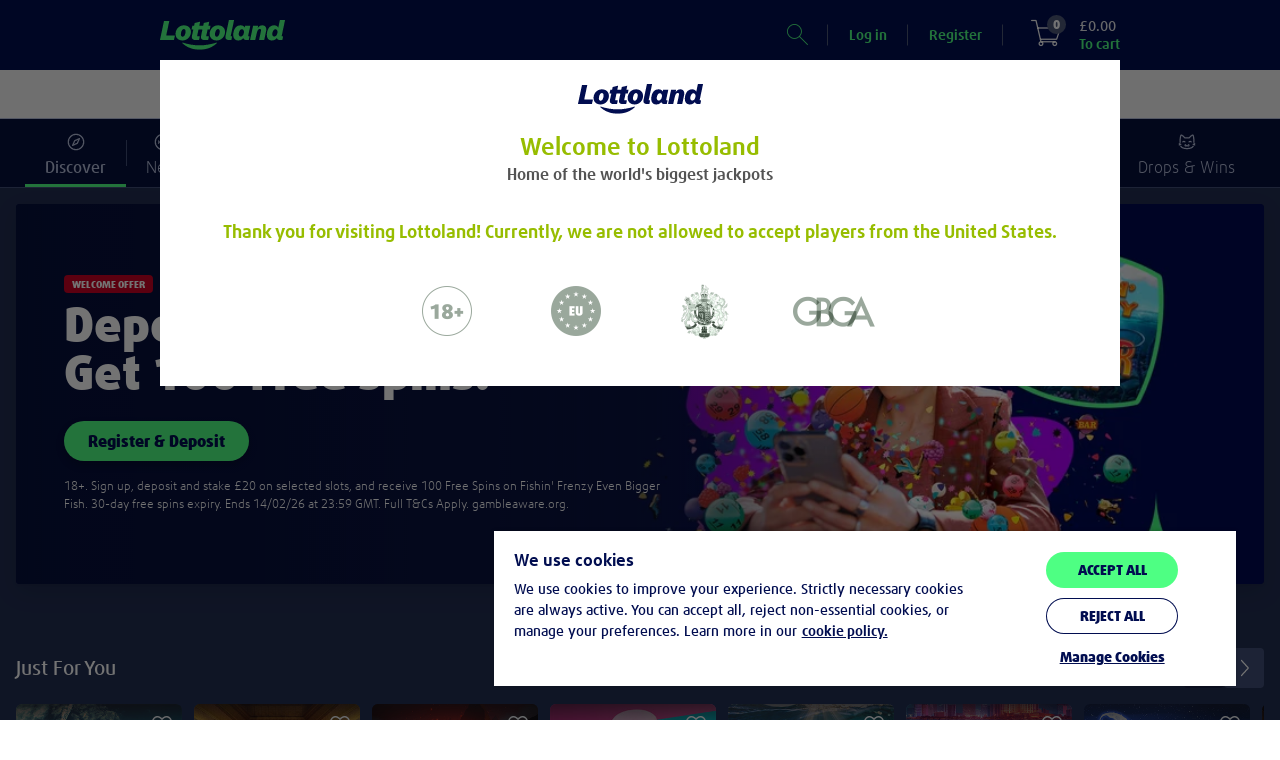

--- FILE ---
content_type: text/html;charset=UTF-8
request_url: https://www.lottoland.co.uk/casino/golddiggermegaways
body_size: 77800
content:
<!DOCTYPE html>
<html xmlns="http://www.w3.org/1999/xhtml" lang="en-GB"><head id="j_idt2">
<title>Lottery online • Casino •  Lotto Betting • Sports Betting</title>
<meta property="og:image" content="//www.lottoland.co.uk/cms/689331491086936251639341/lottoland_social_share_1200x630.jpg" />
<meta name="twitter:image" content="//www.lottoland.co.uk/cms/689331491086936251639341/lottoland_social_share_1200x630.jpg" />
<meta property="og:url" content="https://www.lottoland.co.uk/casino/golddiggermegaways" />
<meta property="og:locale" />
<meta property="og:title" content="Lottery online • Casino •  Lotto Betting • Sports Betting" />
<meta property="og:description" content="Bet on the lottery or play online casino &amp; slot, sports betting or bingo! Register now &amp; Stake £20 to get 100 free spins, no wagering! T's&amp;C's apply.18+" />
<meta property="og:site_name" content="Lottoland.co.uk - Let the big games begin" />
<meta property="og:type" content="website" />
<link rel="alternate" hreflang="en-IE" href="https://www.lottoland.ie/casino/golddiggermegaways" />
<link rel="alternate" hreflang="hu-HU" href="https://www.lottolandhungary.com/jatekok/golddiggermegaways" />
<link rel="alternate" hreflang="pt-BR" href="https://www.lottoland.com.br/cassino/golddiggermegaways" />
<link rel="alternate" hreflang="en-GI" href="https://www.lottoland.gi/casino/golddiggermegaways" />
<link rel="alternate" hreflang="en-IN" href="https://www.lottoland.asia/casino/golddiggermegaways" />
<link rel="alternate" hreflang="en" href="https://www.lottoland.com/en/casino/golddiggermegaways" />
<link rel="alternate" hreflang="en-ZA" href="https://www.lottoland.co.za/games/golddiggermegaways" />
<link rel="alternate" hreflang="en-MT" href="https://www.lottoland.com/mt/casino/golddiggermegaways" />
<link rel="alternate" hreflang="en-NT" href="https://www.lottoland.com/global/casino/golddiggermegaways" />
<link rel="alternate" hreflang="es-MX" href="https://www.lottoland.mx/casino/golddiggermegaways" />
<link rel="alternate" hreflang="de-AT" href="https://www.lottoland.at/spiele/golddiggermegaways" />
<link rel="alternate" hreflang="en-NZ" href="https://www.lottoland.com/nz/casino/golddiggermegaways" />
<link rel="alternate" hreflang="pl" href="https://www.lottoland24pl.com/gry/golddiggermegaways" />
<link rel="alternate" hreflang="en-GB" href="https://www.lottoland.co.uk/casino/golddiggermegaways" />

<meta http-equiv="Content-Type" content="text/html; charset=utf-8" />
<meta content="index,follow,noodp" name="robots" />
<meta content="en-GB" name="language" />
<meta content="Bet on the lottery or play online casino &amp; slot, sports betting or bingo! Register now &amp; Stake £20 to get 100 free spins, no wagering! T's&amp;C's apply.18+" name="description" />
<meta content="B7mohTggheU=" name="apiKey" />
<meta name="requestPrefix" />
<meta name="facebook-domain-verification" content="hnqwbcg36kx37889vq4dece8bamluv" />

<link rel="manifest" href="/manifest.json" />

<link rel="preload" as="font" href="/en_GB/skins/lottoland/fonts/icons/icons-7a80e2d7c77649f3.woff" type="font/woff2" crossorigin="anonymous" />

<link rel="preload" as="font" href="/en_GB/skins/lottoland/fonts/ff-daxline-pro/200/normal-644bd481e29dabf7.woff2" type="font/woff2" crossorigin="anonymous" />
<link rel="preload" as="font" href="/en_GB/skins/lottoland/fonts/ll-icon-font/ll-icon-font-b883e3f008318a2f.woff" type="font/woff" crossorigin="anonymous" />
<link rel="preload" as="font" href="/en_GB/skins/lottoland/fonts/ff-daxline-pro/500/normal-10e355834a7b5c21.woff2" type="font/woff2" crossorigin="anonymous" />
<link rel="preload" as="font" href="/en_GB/skins/lottoland/fonts/ff-daxline-pro/700/normal-706940437c9d97db.woff2" type="font/woff2" crossorigin="anonymous" />
<link rel="preload" as="font" href="/en_GB/skins/lottoland/fonts/ff-daxline-pro/900/normal-552b115cd16302e3.woff2" type="font/woff2" crossorigin="anonymous" />
<style type="text/css">
@font-face {
font-family: 'mobilenew';
src: url("/en_GB/skins/lottoland/fonts/mobilenew/mobilenew-f8447195b09d04e9.eot");
src: url("/en_GB/skins/lottoland/fonts/mobilenew/mobilenew-f8447195b09d04e9.eot?#iefix") format('embedded-opentype'), url("/en_GB/skins/lottoland/fonts/mobilenew/mobilenew-41e611b2074e88de.woff") format('woff'), url("/en_GB/skins/lottoland/fonts/mobilenew/mobilenew-ce1d1708603160f8.ttf") format('truetype'), url("/en_GB/skins/lottoland/fonts/mobilenew/mobilenew-749548413ad1cdc1.svg#mobilenew") format('svg');
font-weight: normal;
font-style: normal;
}
</style>

<link rel="canonical" href="https://www.lottoland.co.uk/casino/golddiggermegaways" />
<link href="https://plus.google.com/116831991263468316093" rel="publisher" />
<link rel="icon" type="image/svg+xml" href="/en_GB/skins/lottoland/images/ui/favicon-lottoland-2abed78cd04e9e79.svg" />
<meta name="msapplication-config" content="none" />
<meta name="mobile-web-app-capable" content="yes" />
<meta name="apple-mobile-web-app-capable" content="yes" />
<meta name="apple-mobile-web-app-status-bar-style" content="black" />
<meta name="apple-mobile-web-app-title" content="Lottoland" />


<link href="/cms/68ad7ff270035757224a8c0e/Lottoland_Master_icon_152x152.png" sizes="152x152" rel="apple-touch-icon" />
<link href="/cms/68ad7fe470035757224a8bd8/Lottoland_Master_icon_114x114.png" sizes="114x114" rel="apple-touch-icon" />
<link href="/cms/68ad7fae70035757224a8a7f/Lottoland_Master_icon_57x57.png" rel="apple-touch-icon" />
<link href="/cms/68ad7fc370035757224a8aaa/Lottoland_Master_icon_76x76.png" sizes="76x76" rel="apple-touch-icon" />
<link href="/cms/68ad7fb570035757224a8a8c/Lottoland_Master_icon_60x60.png" sizes="60x60" rel="apple-touch-icon" />
<link href="/cms/68ad7fbc70035757224a8a92/Lottoland_Master_icon_72x72.png" sizes="72x72" rel="apple-touch-icon" />
<link href="/cms/68ad7ff870035757224a8c25/Lottoland_Master_icon_180x180.png" sizes="180x180" rel="apple-touch-icon" />
<link href="/cms/68ad7feb70035757224a8bfe/Lottoland_Master_icon_120x120.png" sizes="120x120" rel="apple-touch-icon" /><script type="text/javascript">
(function () {
'use strict';
(function(){if(void 0===window.Reflect||void 0===window.customElements||window.customElements.polyfillWrapFlushCallback)return;const a=HTMLElement;window.HTMLElement=function HTMLElement(){return Reflect.construct(a,[],this.constructor)},HTMLElement.prototype=a.prototype,HTMLElement.prototype.constructor=HTMLElement,Object.setPrototypeOf(HTMLElement,a);})();
}());
</script><script type="text/javascript">
var dla = dla || {};
dla.errorLogger = dla.errorLogger || {};
dla.errorLogger.errorHandler = function () {
};
dla.errorLogger.log = function () {
};
</script><ll-lottery-keys-provider></ll-lottery-keys-provider>

<script type="text/javascript">
dla.version = '1.296.104';
dla.isWcIframe = false;
dla.version = '1.296.104';
dla.skin = {
name: 'lottoland',
isMobile: false,
staticViewport: true
};
dla.isMobileContainer = false;
</script><script type="text/javascript" src="/en_GB/skins/lottoland/js/lib/babelHelpers.min-533c2dfe28174643.js"></script><script type="text/javascript" src="/en_GB/skins/lottoland/js/Function.min-8cdbf6ca024cdb44.js"></script><script type="text/javascript" src="/en_GB/skins/lottoland/js/String.min-31d84207aa64697f.js"></script><script type="text/javascript" src="/en_GB/skins/lottoland/js/lib/cc.min-fa4537a84a044f26.js"></script><script type="text/javascript" src="/en_GB/skins/lottoland/js/lib/jquery-3.6.0.min-ca4c2a34abdf9d69.js"></script><script type="text/javascript" src="/en_GB/skins/lottoland/js/lib/jquery-ui-1.10.3.custom.min-74fb650727e537c8.js"></script>
<script src="/en_GB/skins/lottoland/js-module/helper.min-04718bb1cbbae3ad.js"></script>
<script type="module" crossorigin="use-credentials">
//<![CDATA[
function _objectWithoutPropertiesLoose(source, excluded) {
var target = {};
var sourceKeys = Object.keys(source);
var key, i;
for (i = 0; i < sourceKeys.length; i++) {
key = sourceKeys[i];
if (excluded.indexOf(key) >= 0) continue;
target[key] = source[key];
}
return target;
}
import * as ll_lsl from "/en_GB/skins/lottoland/js/core/@lottoland/lsl-157692f17be6902a.js";

window.ll_lsl = Object.assign({}, window.ll_lsl, ll_lsl);

const helper = _objectWithoutPropertiesLoose(ll_lsl, ["messages", "resources"]);
const { messages, resources } = ll_lsl;
const { removeSpans, formatPrice, getCleanAmountValue } = helper;

function formatPricePlain(value, currency) {
return removeSpans(formatPrice(value, currency));
}

function setLimitToInteger(n) {
if (!isNaN(n)) {
return Math.floor(n);
}

var englishNumber = getCleanAmountValue(n);

if (!isNaN(englishNumber)) {
return Math.floor(englishNumber);
}

dla.helper.onAvailability(['universalTracking'], function () {
dla.universalTracking.trackUniversal(dla.universalTracking.action.LIMIT_AMOUNT_VALIDATION_FAILED, "PlayerLimits", "SYSTEM");
});
dla.messages.showConfirm({
detail: dla.messages.get("common_limits_invalidValue")
}, { id: "limitOk", text: "OK" });
return -1; // fallback
}

function refershValueAndSetToInteger(inputText) {
if (inputText.value !== "") {
inputText.value = dla.helper.setLimitToInteger(inputText.value);
}
}

window.dla.helper = Object.assign(
{},
window.dla.helper || {},
helper,
{
formatPricePlain,
setLimitToInteger,
refershValueAndSetToInteger
}
);

window.dla.messages = Object.assign(
{},
window.dla.messages || {},
messages
);
$(window).trigger("available", "ll-helper-extension");
//]]>
</script>
<script type="module" crossorigin="use-credentials">
//<![CDATA[
import * as ll_osg from "/en_GB/skins/lottoland/js/core/@lottoland/one-styleguide-01c76c7589fc9feb.js";
import * as lit_element from "/en_GB/skins/lottoland/js/core/@lottoland/core/lit-element-5796eed4f7b864a1.js";

window.ll_osg = ll_osg;
window.ll_core = Object.assign({}, lit_element);
$(window).trigger("available", "ll-minimal-js");
//]]>
</script><script type="text/javascript" src="/js-client/manifest.client-bundle-ad17f688f67a19a9.js"></script>
<script type="text/javascript">
dla.helper.cookie.remove('payInAmount');
</script><script src="https://sb2integration-altenar2.biahosted.com/api/Integration/ltluk" type="text/javascript"></script>

<script type="text/javascript">
dla.apiRegistrationData = {
messages: {
playerBlacklisted: 'The player name is forbidden!',
invalidValue: {
birthdate: 'Mistyped? Please provide a correct date of birth.'
}
},
labels: {
currency: 'Currency'
},
countriesWithSupportedCurrencies: ["DE","GB","AT","AD","BR","CK","EE","FI","IN","JP","KI","LU","MT","MX","NR","NZ","PL","SM","SE","SI","ZA","TV","HU","GI","AU","KO","IE"],
supportedCurrencies: ["EUR","GBP","AUD","PLN","SEK","BRL","CZK","HUF","CNY","CAD","JPY","MXN","NZD","ZAR","INR"],
countries: [{"value":"AD","label":"Andorra"}, {"value":"AO","label":"Angola"}, {"value":"AG","label":"Antigua And Barbuda"}, {"value":"AR","label":"Argentina"}, {"value":"AM","label":"Armenia"}, {"value":"AU","label":"Australia"}, {"value":"AT","label":"Austria"}, {"value":"AZ","label":"Azerbaijan"}, {"value":"BH","label":"Bahrain"}, {"value":"BD","label":"Bangladesh"}, {"value":"BZ","label":"Belize"}, {"value":"BJ","label":"Benin"}, {"value":"BR","label":"Brazil"}, {"value":"BN","label":"Brunei Darussalam"}, {"value":"BG","label":"Bulgaria"}, {"value":"BI","label":"Burundi"}, {"value":"CM","label":"Cameroon"}, {"value":"TD","label":"Chad"}, {"value":"CL","label":"Chile"}, {"value":"KM","label":"Comoros"}, {"value":"CG","label":"Congo"}, {"value":"CK","label":"Cook Islands"}, {"value":"CR","label":"Costa Rica"}, {"value":"HR","label":"Croatia"}, {"value":"CY","label":"Cyprus"}, {"value":"DJ","label":"Djibouti"}, {"value":"DM","label":"Dominica"}, {"value":"DO","label":"Dominican Republic"}, {"value":"EG","label":"Egypt"}, {"value":"SV","label":"El Salvador"}, {"value":"GQ","label":"Equatorial Guinea"}, {"value":"ER","label":"Eritrea"}, {"value":"EE","label":"Estonia"}, {"value":"SZ","label":"Eswatini"}, {"value":"FO","label":"Faroe Islands"}, {"value":"FJ","label":"Fiji"}, {"value":"FI","label":"Finland"}, {"value":"GA","label":"Gabon"}, {"value":"GM","label":"Gambia"}, {"value":"GE","label":"Georgia"}, {"value":"DE","label":"Germany"}, {"value":"GH","label":"Ghana"}, {"value":"GI","label":"Gibraltar"}, {"value":"GL","label":"Greenland"}, {"value":"GD","label":"Grenada"}, {"value":"GT","label":"Guatemala"}, {"value":"GY","label":"Guyana"}, {"value":"HN","label":"Honduras"}, {"value":"HU","label":"Hungary"}, {"value":"IS","label":"Iceland"}, {"value":"IN","label":"India"}, {"value":"ID","label":"Indonesia"}, {"value":"IE","label":"Ireland"}, {"value":"JP","label":"Japan"}, {"value":"KE","label":"Kenya"}, {"value":"KI","label":"Kiribati"}, {"value":"KR","label":"Korea, Republic Of"}, {"value":"KO","label":"Kosovo"}, {"value":"KW","label":"Kuwait"}, {"value":"KG","label":"Kyrgyzstan"}, {"value":"LV","label":"Latvia"}, {"value":"LS","label":"Lesotho"}, {"value":"LR","label":"Liberia"}, {"value":"LI","label":"Liechtenstein"}, {"value":"LU","label":"Luxembourg"}, {"value":"MG","label":"Madagascar"}, {"value":"MW","label":"Malawi"}, {"value":"MV","label":"Maldives"}, {"value":"MT","label":"Malta"}, {"value":"MH","label":"Marshall Islands"}, {"value":"MR","label":"Mauritania"}, {"value":"MX","label":"Mexico"}, {"value":"MD","label":"Moldova, Republic Of"}, {"value":"MZ","label":"Mozambique"}, {"value":"NA","label":"Namibia"}, {"value":"NR","label":"Nauru"}, {"value":"NZ","label":"New Zealand"}, {"value":"NE","label":"Niger"}, {"value":"NG","label":"Nigeria"}, {"value":"MK","label":"North Macedonia"}, {"value":"NO","label":"Norway"}, {"value":"OM","label":"Oman"}, {"value":"PW","label":"Palau"}, {"value":"PY","label":"Paraguay"}, {"value":"PE","label":"Peru"}, {"value":"PL","label":"Poland"}, {"value":"QA","label":"Qatar"}, {"value":"RW","label":"Rwanda"}, {"value":"KN","label":"Saint Kitts And Nevis"}, {"value":"VC","label":"Saint Vincent And The Grenadines"}, {"value":"SM","label":"San Marino"}, {"value":"SC","label":"Seychelles"}, {"value":"SL","label":"Sierra Leone"}, {"value":"SI","label":"Slovenia"}, {"value":"SB","label":"Solomon Islands"}, {"value":"ZA","label":"South Africa"}, {"value":"LK","label":"Sri Lanka"}, {"value":"SR","label":"Suriname"}, {"value":"SE","label":"Sweden"}, {"value":"TJ","label":"Tajikistan"}, {"value":"TZ","label":"Tanzania, United Republic Of"}, {"value":"TH","label":"Thailand"}, {"value":"TL","label":"Timor-Leste"}, {"value":"TG","label":"Togo"}, {"value":"TO","label":"Tonga"}, {"value":"TM","label":"Turkmenistan"}, {"value":"TV","label":"Tuvalu"}, {"value":"AE","label":"United Arab Emirates"}, {"value":"GB","label":"United Kingdom"}, {"value":"UY","label":"Uruguay"}, {"value":"UZ","label":"Uzbekistan"}, {"value":"VN","label":"Vietnam"}, {"value":"ZM","label":"Zambia"}]
};
</script><script type="text/javascript" src="/en_GB/skins/lottoland/js/logger.min-5983b9f78e3faa1b.js"></script><script type="text/javascript" src="/en_GB/skins/lottoland/js/iframeSandboxer.min-4bb9dcb843b45120.js"></script><script type="text/javascript" src="/en_GB/skins/lottoland/js/performance.min-86507aa48c50f61c.js"></script><script type="text/javascript" src="/en_GB/skins/lottoland/js/dateSelect.min-2b1507a754769543.js"></script><script type="text/javascript" src="/en_GB/skins/lottoland/js/lib/headroom-0.9.3.min-25b4ba4eceafd351.js"></script><script type="text/javascript" src="/en_GB/skins/lottoland/js/lib/jquery.headroom-7ff27ef49d39cff1.js"></script><script type="text/javascript" src="/en_GB/skins/lottoland/js/rwd_header.min-50188eeefea9e027.js"></script><script type="text/javascript" src="/en_GB/skins/lottoland/js/asterisk.es-9be798c39768d3df.js"></script><script type="text/javascript" src="//www.lottoland.co.uk/js/dyn/extendMessages/common,lotto_engine_countdown-f0965fd.js"></script><script type="text/javascript">
$.extend(dla.messages, {"de_dla_lotto_logoutBecauseGamstopBan":"You will be now logout due to a self exclusion on Gamstop."});
</script><script type="text/javascript" src="/en_GB/skins/lottoland/js/redirectHelper-a877fc0f821ac438.js"></script>
<script type="text/javascript">
dla.helper.onAvailability(["injectionObserverJSLoaded"], () => {
dla.InjectionObserver.register({
SELECTOR: "#trackingInfo",
init: () => {
dla.helper.onAvailability(["redirectHelper"], () => {
if (!dla.redirectHelper.isLaunchPage()) {
dla.redirectHelper.removeGameLaunchFlag();
}
});
},
destroy: () => {}
});
});
</script><link type="text/css" rel="stylesheet" href="/en_GB/skins/lottoland/stylesheets/modules/altenarMobilenew.min-f00272a113ef2b63.css" /><link type="text/css" rel="stylesheet" href="/en_GB/skins/lottoland/css/main.min-cb4a78a0ac02e789.css" /><link type="text/css" rel="stylesheet" href="/en_GB/skins/lottoland/css/ticket.min-a3ee90d40190d401.css" /><link type="text/css" rel="stylesheet" href="/en_GB/skins/lottoland/css/ticketEditor.min-32aace3780686611.css" /><!--[if IE 10]><link type="text/css" rel="stylesheet" href="/en_GB/skins/lottoland/css/ticketEditorIE.min-19cd95408a0d6149.css" /><![endif]--><link type="text/css" rel="stylesheet" href="/en_GB/skins/lottoland/stylesheets/modules/bankIdLoader.min-fe9898f48b7bdc25.css" /><link type="text/css" rel="stylesheet" href="/en_GB/skins/lottoland/stylesheets/modules/verification.min-e93929b822071154.css" /><link type="text/css" rel="stylesheet" href="/en_GB/skins/lottoland/stylesheets/modules/gamesFullscreen.min-55f17687811c0523.css" /><link type="text/css" rel="stylesheet" href="/en_GB/skins/lottoland/stylesheets/modules/asterisk.min-0b34f44ef6ef2a11.css" /><link type="text/css" rel="stylesheet" href="/en_GB/skins/lottoland/stylesheets/modules/richInbox.min-74ea9fa0d4186ddd.css" /><link type="text/css" rel="stylesheet" href="/en_GB/skins/lottoland/stylesheets/bootstrap_main_fixed.min-6270e8d31eedf825.css" /><link type="text/css" rel="stylesheet" href="/en_GB/skins/lottoland/stylesheets/custom/custom_fixed.min-0b38a7863d183723.css" /><link type="text/css" rel="stylesheet" href="/en_GB/skins/lottoland/stylesheets/modules/footer_fixed.min-d12d01e11a59dab4.css" /><link type="text/css" rel="stylesheet" href="/en_GB/skins/lottoland/stylesheets/modules/stageCarousel_fixed.min-53176d4d95a8900f.css" /><link type="text/css" rel="stylesheet" href="/en_GB/skins/lottoland/stylesheets/modules/stageCarousel_template_fixed.min-cf39f63e66a22b7f.css" /><link type="text/css" rel="stylesheet" href="/en_GB/skins/lottoland/stylesheets/modules/authentication_fixed.min-67eeda5c94862eaa.css" /><link type="text/css" rel="stylesheet" href="/en_GB/skins/lottoland/stylesheets/modules/ticketEditor_fixed.min-0d52a4cec26e6972.css" /><link type="text/css" rel="stylesheet" href="/en_GB/skins/lottoland/stylesheets/modules/scratchcards_fixed.min-08e60f3146a89df8.css" /><link type="text/css" rel="stylesheet" href="/en_GB/skins/lottoland/stylesheets/modules/lotteryPod_fixed.min-4896a8881e264af5.css" /><link type="text/css" rel="stylesheet" href="/en_GB/skins/lottoland/stylesheets/modules/pageHeader_fixed.min-55594631c34fe2f7.css" /><link type="text/css" rel="stylesheet" href="/en_GB/skins/lottoland/stylesheets/modules/header/header_fixed.min-1afe8cc0b2175e48.css" /><link type="text/css" rel="stylesheet" href="/en_GB/skins/lottoland/stylesheets/modules/widgets_fixed.min-81ba3353e717eb24.css" /><link type="text/css" rel="stylesheet" href="/en_GB/skins/lottoland/stylesheets/modules/history/history_fixed.min-ea0ef09dd7822c84.css" /><link type="text/css" rel="stylesheet" href="/en_GB/skins/lottoland/stylesheets/modules/gamesscratchcardshomecombobox_fixed.min-d267713c867a4e92.css" /><link type="text/css" rel="stylesheet" href="/en_GB/skins/lottoland/stylesheets/modules/games_main.min-1731cef6c6c59f58.css" /><link type="text/css" rel="stylesheet" href="/en_GB/skins/lottoland/stylesheets/modules/continuePlayingWidget.min-d8fe0374662e3577.css" /><link type="text/css" rel="stylesheet" href="/en_GB/skins/lottoland/stylesheets/modules/quickLinks.min-a3f623a2cd5fe6ae.css" /><link type="text/css" rel="stylesheet" href="/en_GB/skins/lottoland/css/fonts.min-26114420fbf78b04.css" /><link type="text/css" rel="stylesheet" href="/en_GB/skins/lottoland/stylesheets/themes/lottoland-legacy.min-b2df39f145392ee0.css" /><link type="text/css" rel="stylesheet" href="/en_GB/skins/lottoland/stylesheets/themes/lottoland.min-92f27dca97f3ccfa.css" /><link type="text/css" rel="stylesheet" href="/en_GB/skins/lottoland/stylesheets/themes/sorteonline.min-df9fce58bdc9f7f9.css" /><link type="text/css" rel="stylesheet" href="/en_GB/skins/lottoland/stylesheets/themes/sorteonline-regulated.min-208614de38511692.css" /><link type="text/css" rel="stylesheet" href="/en_GB/skins/lottoland/stylesheets/themes/DACH.min-ccb2351065cc17fc.css" /><link type="text/css" rel="stylesheet" href="/en_GB/skins/lottoland/stylesheets/themes/redblack.min-6cb68a25dfef1d67.css" /><script type="text/javascript" src="https://cdn.evgnet.com/beacon/lottoland/lottoland_uk/scripts/evergage.min.js"></script><script type="text/javascript" src="/en_GB/skins/lottoland/js/lib/toad.min-bc074c39b1d6b76b.js"></script><script type="text/javascript" src="/en_GB/skins/lottoland/js/lib/fingerPrintJs.min-0b819c74f468c651.js"></script><script type="text/javascript" src="/en_GB/skins/lottoland/js/injectionObserver.min-a07c349e423b0617.js"></script><script type="text/javascript">
//<![CDATA[
window.ll = window.ll || {};

var authToken = '';
if (authToken !== '' && authToken !== window.localStorage.authToken) {
window.localStorage.setItem('authToken', authToken);
}
var finalAuthToken = window.localStorage.authToken ? window.localStorage.authToken : "";

window.ll.webComponentConfig = {
apiKey: $('meta[name=apiKey]').attr('content'),
authToken: finalAuthToken,
dateTimeFormat: "dd/MMM/yyyy HH:mm",
skin: {
name: 'lottoland',
isMobile: false,
staticViewport: true
},
dlaResources: {
localePrefix     : '',
decimalSeparator : '.',
groupingSeparator: ',',
locale           : 'en',
timezone         : 'Europe/London',
currency         : 'GBP',
currencySymbol   : '£',
currencyDecimals : '2',
playerNr         : '',
requestPrefix    : '',
language         : document.documentElement.lang || 'de',
moneyFormat      : '{1}{0}',
firstName: ''
},
fonts: [
{
family : 'll-icon-font',
sources: [{
url: "/en_GB/skins/lottoland/fonts/ll-icon-font/ll-icon-font-c5cd2c1d52fcc147.eot"
}]
},
{
family : 'll-icon-font',
sources: [
{
url   : "/en_GB/skins/lottoland/fonts/ll-icon-font/ll-icon-font-c5cd2c1d52fcc147.eot?#iefix",
format: 'embedded-opentype'
},
{
url   : "/en_GB/skins/lottoland/fonts/ll-icon-font/ll-icon-font-b883e3f008318a2f.woff",
format: 'woff'
},
{
url   : "/en_GB/skins/lottoland/fonts/ll-icon-font/ll-icon-font-adc524fdc0303177.ttf",
format: 'truetype'
},
{
url   : "/en_GB/skins/lottoland/fonts/ll-icon-font/ll-icon-font-06b8d1fb0ca59d40.svg#ll-icon-font",
format: 'svg'
},
]
}
],
stickyNotificationsBanner: {},
bankIdRegistrationForm: {
welcomeTeaser: '',
supportTeaser: '[base64]'
},
};
//]]></script><script type="text/javascript">
//<![CDATA[
(function (i, s, o, g, r, a, m) {
i['GoogleAnalyticsObject'] = r;
i[r] = i[r] || function () {
(i[r].q = i[r].q || []).push(arguments)
};
i[r].l = new Date();
a = s.createElement(o);
m = s.getElementsByTagName(o)[0];
a.async = 1;
a.src = g;
m.parentNode.insertBefore(a, m)
})(window, document, 'script', '//www.google-analytics.com/analytics.js', 'ga');

ga('create', 'UA-28776713-12', 'auto', {
'cookieName': 'universalAnalytics'
});
ga('require', 'displayfeatures');
ga('set', '&uid', '');
ga('set', 'anonymizeIp', true);
ga('set', 'skin', 'default');

if (!!window.dla.isPWA) {
ga('set', '&pwa', true);
}

dla.helper.onAvailability(['universalTracking'], function () {
dla.universalTracking.pageView();
});

//]]></script><link type="text/css" rel="stylesheet" href="/en_GB/skins/lottoland/stylesheets/modules/cookieHint_fixed.min-9a330b9b79893441.css" /><link type="text/css" rel="stylesheet" href="/en_GB/skins/lottoland/stylesheets/modules/productSearch_fixed.min-1a5ba602b1f44fb7.css" /><link type="text/css" rel="stylesheet" href="/en_GB/skins/lottoland/stylesheets/modules/redTigerWidget/redTigerWidget_fonts.min-2cf40e6963f4e9f3.css" /><link type="text/css" rel="stylesheet" href="/en_GB/skins/lottoland/stylesheets/modules/promoBanner.min-8dbc680c01c608f1.css" /><link type="text/css" rel="stylesheet" href="/en_GB/skins/lottoland/stylesheets/modules/sessionTimer.min-e469d1c4475fd46e.css" /><link type="text/css" rel="stylesheet" href="/en_GB/skins/lottoland/stylesheets/modules/notifications.min-344bdbe73f005f44.css" /><script src="/en_GB/skins/lottoland/js/marketing/pts-frontend/marketingPlayerTracker-727dad4005d7ba04.js" crossorigin="use-credentials" type="module"></script><script src="/en_GB/skins/lottoland/js/core/@lottoland/one-styleguide-01c76c7589fc9feb.js" crossorigin="use-credentials" type="module"></script><script src="/en_GB/skins/lottoland/js/lotteries/@lottoland/lotteries-styleguide-a66cd7fc7d290f91.js" crossorigin="use-credentials" type="module"></script><script src="/en_GB/skins/lottoland/js/games/@omni-frontend/navigation-carousel-b1f3db26a613e05b.js" crossorigin="use-credentials" type="module"></script><script src="/en_GB/skins/lottoland/js/cms/@cms/auth-aware-content-provider-e08bacd23433d074.js" crossorigin="use-credentials" type="module"></script><script src="/en_GB/skins/lottoland/js/games/@omni-frontend/freespins-notification-490f503a5d4c3eb1.js" crossorigin="use-credentials" type="module"></script><script src="/en_GB/skins/lottoland/js/games/@omni-frontend/continue-playing-wc-bb8cac23ff192ddd.js" crossorigin="use-credentials" type="module"></script><script src="/en_GB/skins/lottoland/js/games/@omni-frontend/carousel-category-section-e37ed35358a98e0e.js" crossorigin="use-credentials" type="module"></script><script src="/en_GB/skins/lottoland/js/games/@omni-frontend/pragmatic-jackpot-1a75d71b00af85e2.js" crossorigin="use-credentials" type="module"></script><script src="/en_GB/skins/lottoland/js/games/@omni-frontend/game-info-modal-bfa716ed2ab4f96d.js" crossorigin="use-credentials" type="module"></script><script src="/en_GB/skins/lottoland/js/games/@omni-frontend/favourite-integrator-7aed91aa179f4877.js" crossorigin="use-credentials" type="module"></script><script src="/en_GB/skins/lottoland/js/games/@omni-frontend/integrator-019a58c6f02e23ba.js" crossorigin="use-credentials" type="module"></script><script src="/en_GB/skins/lottoland/js/payments/@lottoland/payments-components-1c9c2e0ac1173d2f.js" crossorigin="use-credentials" type="module"></script><script src="/en_GB/skins/lottoland/js/core/@lottoland/authentication-library-f7ef593201e8e3ae.js" crossorigin="use-credentials" type="module"></script><script src="/en_GB/skins/lottoland/js/marketing/navigation-component/navigationComponent-c6856bba5b83a80a.js" crossorigin="use-credentials" type="module"></script><script src="/en_GB/skins/lottoland/js/marketing/nscs-frontend/registrationNotificationPreferences-636cbecba82628d9.js" crossorigin="use-credentials" type="module"></script><script src="/en_GB/skins/lottoland/js/core/@lottoland/core-styleguide/limitAmountsSelector-f4cef725c8bd9a53.js" crossorigin="use-credentials" type="module"></script><script src="/en_GB/skins/lottoland/js/payments/@lottoland/payins-cashier-16ebb0c9333a6664.js" crossorigin="use-credentials" type="module"></script><script src="/en_GB/skins/lottoland/js/core/@lottoland/core-styleguide/financial-14d0e8949f7f82f3.js" crossorigin="use-credentials" type="module"></script><script src="/en_GB/skins/lottoland/js/core/@lottoland/kyc-web-components-957d6cd76a0bd050.js" crossorigin="use-credentials" type="module"></script><script src="/en_GB/skins/lottoland/js/marketing/pts-frontend/optimoveTracker-247860da407c1835.js" crossorigin="use-credentials" type="module"></script><script src="/en_GB/skins/lottoland/js/marketing/pts-frontend/fullStoryTracker-1a62bb13ff40aec4.js" crossorigin="use-credentials" type="module"></script><script src="/en_GB/skins/lottoland/js/core/@lottoland/core-styleguide/recurrentDepositLimit-41d8d7c06e7f264c.js" crossorigin="use-credentials" type="module"></script><script src="/en_GB/skins/lottoland/js/core/@lottoland/core-styleguide/profileDetailVerification-737e266206a7a9cd.js" crossorigin="use-credentials" type="module"></script></head><body class="  lottoland notIos"><ll-theme-ctx mode="light" ll-theme="lottoland" fontFamily="FF Daxline Pro" class="js-theme-ctx"><div id="pageTrackingInfo" data-page-login-required="false" page-id="gamesLandingGoldDiggerMegaways" data-stickylogos-enabled="false" data-game-fullscreen="false" data-omni-page="false" data-game-launch-page="false" data-casino-redesign="true" style="display: none;"></div><div id="jsClientScripts"></div><section id="stickyLogosSection"></section><div id="playerFrontendConfig">
<script type="text/javascript">
var dla = dla || {};
dla.resources = dla.resources || {};
dla.resources.lastPageId = '';
dla.resources.isPageChange = true;
dla.resources.loginRequired = 'false' === 'true';
dla.resources.localePrefix = '';
dla.resources.decimalSeparator = '.';
dla.resources.groupingSeparator = ',';
dla.resources.locale = 'en';
dla.resources.countryLocale = 'en_GB';
dla.resources.currency = 'GBP';
dla.resources.currencySymbol = '£';
dla.resources.currencyDecimals = '2';
dla.resources.playerNr = '';
dla.resources.firstname = '';
dla.resources.apiKey = 'B7mohTggheU=';
dla.resources.requestPrefix = '';
dla.resources.timeZone = 'Europe/London';
dla.mappings = {
home: '/',
shoppingCart: '/shoppingcart',
payIn: '/account/deposit',
thankYou: '/thank-you'
};
</script></div><div id="alternativeLinkScript"></div>


<div id="trackingInfo" data-mobile-available="true" data-stickylogos-enabled="false" data-game-fullscreen="false" data-page-id="gamesLandingGoldDiggerMegaways" data-is-app="false" data-tr-cta-active="true" data-content-id="/casino/golddiggermegaways" data-front-content="none" data-session-id="fdafb2f31a0399b05716b40c4bcd" data-player-logged-in="false" data-account="UA-28776713-1" data-casino-responsive="true" data-domain="www.lottoland.co.uk" data-player-active="true" data-reduced-mode="false" style="display: none;" data-show-upload-document-hint="false" data-full-url="https://www.lottoland.co.uk/casino/golddiggermegaways" data-omni-page="false" data-game-launch-page="false" data-casino-redesign="true" data-player-returning="false" data-mobile-device="false" data-content-title="Lottery online • Casino •  Lotto Betting • Sports Betting" data-tr-url="/scs/pts/v1/ts" data-tr-view-active="true">

<div id="trackingOptionsData" data-gtm-account="GTM-NXR9XV" data-player-registered="false" data-has-submission="false" style="display: none;" data-desktop-ticket-submit="true" class="jsTrackingOptions"></div><div id="playerTrackingData" data-player-currency="GBP" data-player-logged-in="false" style="display: none;" data-player-seo-path="/casino/golddiggermegaways" data-player-page-id="gamesLandingGoldDiggerMegaways" data-player-returning="false" class="jsPlayerTrackingData"></div><div id="shoppingCartTrackingData" data-media-bonus-code="" data-domain-extension=".co.uk" data-tickets-json="[]" style="display: none;" data-total-played-lines="0" class="jsCartTrackingData" data-cart-price="0"></div>

<script type="text/javascript">
function getValueOrBlank(value) {
if (value === undefined) {
return "";
}
return value;
}

function sendRegistrationEventGTM() {
gtmDataLayer = (typeof gtmDataLayer != 'undefined') ? gtmDataLayer : [];
var playerTrackingData = $('.jsPlayerTrackingData');
var cartTrackingData = $('.jsCartTrackingData');
const isAlreadyPushed = gtmDataLayer.some(item =>
item.event === 'registration'
);
if (!isAlreadyPushed) {
gtmDataLayer.push({
"player": {
"quidcoClickref": getValueOrBlank(cartTrackingData.attr("data-quidco-clickref")),
"quidcoSubid": getValueOrBlank(cartTrackingData.attr("data-quidco-subid")),
"affid": getValueOrBlank(cartTrackingData.attr("data-affid")),
"pid": getValueOrBlank(cartTrackingData.attr("data-pid")),
"trck1": getValueOrBlank(cartTrackingData.attr("data-trck1")),
"trck2": getValueOrBlank(cartTrackingData.attr("data-trck2")),
"trck3": getValueOrBlank(cartTrackingData.attr("data-trck3")),
"trck4": getValueOrBlank(cartTrackingData.attr("data-trck4")),
"trck5": getValueOrBlank(cartTrackingData.attr("data-trck5")),
"trck6": getValueOrBlank(cartTrackingData.attr("data-trck6")),
"trck7": getValueOrBlank(cartTrackingData.attr("data-trck7")),
"trck8": getValueOrBlank(cartTrackingData.attr("data-trck8")),
"trck9": getValueOrBlank(cartTrackingData.attr("data-trck9")),
"trckA": getValueOrBlank(cartTrackingData.attr("data-trckA")),
"ctfx": getValueOrBlank(cartTrackingData.attr("data-ctfx")),
"btag": getValueOrBlank(cartTrackingData.attr("data-btag")),
"adsPartnerId": getValueOrBlank(cartTrackingData.attr("data-ads-partner-id")),
"playerNr": getValueOrBlank(playerTrackingData.attr("data-player-nr")),
"mediaCode": getValueOrBlank(cartTrackingData.attr("data-media-code")),
"playerCurrency": getValueOrBlank(playerTrackingData.attr("data-player-currency")),
"playerLanguage": getValueOrBlank(playerTrackingData.attr("data-player-language")),
"playerDomain": getValueOrBlank(cartTrackingData.attr("data-domain-extension")),
"playerSegment": getValueOrBlank(playerTrackingData.attr("data-player-sub-segment")),
"playerValueGroup": getValueOrBlank(playerTrackingData.attr("data-player-vip-level")),
"playerPreferableProduct": getValueOrBlank(playerTrackingData.attr("data-player-pref-product")),
// Player email: it will be sent hashed to other 3rd parties for custom tracking
"playerEmail": getValueOrBlank(playerTrackingData.attr("data-player-email")),
// Player's address postcode: it will be sent to other 3rd parties for custom tracking
"playerPostCode": getValueOrBlank(playerTrackingData.attr("data-player-postCode")),
// Player's salutation: it will be sent to other 3rd parties for custom tracking
"playerSalutation": getValueOrBlank(playerTrackingData.attr("data-player-salutation")),
// Player's country: it will be sent to other 3rd parties for custom tracking
"playerCountry": getValueOrBlank(playerTrackingData.attr("data-player-country"))
}
});
gtmDataLayer.push({'event': 'registration'});
}

}
document.addEventListener("DOMContentLoaded", () => {
if (sessionStorage.getItem('hasUserRegister') === 'true') {
sessionStorage.removeItem('hasUserRegister');
sendRegistrationEventGTM();
}
window.messageBus?.subscribe("PlayerRegistered", () => {
sendRegistrationEventGTM();
});
});
</script><script type="text/javascript">
//<![CDATA[
(function () {
gtmDataLayer = (typeof gtmDataLayer != 'undefined') ? gtmDataLayer : [];

gtmDataLayer.push({"event": "call"}); // Trigger execution of already loaded gtm

var playerTrackingData = $('.jsPlayerTrackingData');
var cartTrackingData = $('.jsCartTrackingData');
var submissionTrackingData = $('.jsSubmissionTrackingData');
var playerAttributes = undefined;

var playerLoggedIn = playerTrackingData.attr("data-player-logged-in");
if (playerLoggedIn !== undefined && playerLoggedIn && "true" === playerLoggedIn) {
playerAttributes = {
"quidcoClickref": getValueOrBlank(playerTrackingData.attr("data-player-quidco-clickref")),
"quidcoSubid": getValueOrBlank(playerTrackingData.attr("data-player-quidco-subid")),
"affid": getValueOrBlank(playerTrackingData.attr("data-player-affid")),
"pid": getValueOrBlank(playerTrackingData.attr("data-player-pid")),
"trck1": getValueOrBlank(playerTrackingData.attr("data-player-trck1")),
"trck2": getValueOrBlank(playerTrackingData.attr("data-player-trck2")),
"trck3": getValueOrBlank(playerTrackingData.attr("data-player-trck3")),
"trck4": getValueOrBlank(playerTrackingData.attr("data-player-trck4")),
"trck5": getValueOrBlank(playerTrackingData.attr("data-player-trck5")),
"trck6": getValueOrBlank(playerTrackingData.attr("data-player-trck6")),
"trck7": getValueOrBlank(playerTrackingData.attr("data-player-trck7")),
"trck8": getValueOrBlank(playerTrackingData.attr("data-player-trck8")),
"trck9": getValueOrBlank(playerTrackingData.attr("data-player-trck9")),
"trckA": getValueOrBlank(playerTrackingData.attr("data-player-trckA")),
"ctfx": getValueOrBlank(playerTrackingData.attr("data-player-ctfx")),
"btag": getValueOrBlank(playerTrackingData.attr("data-player-btag")),
"adsPartnerId": getValueOrBlank(playerTrackingData.attr("data-player-ads-partner-id")),
"playerNr": getValueOrBlank(playerTrackingData.attr("data-player-nr")),
"mediaCode": getValueOrBlank(cartTrackingData.attr("data-media-code")),
"playerCurrency": getValueOrBlank(playerTrackingData.attr("data-player-currency")),
"playerLanguage": getValueOrBlank(playerTrackingData.attr("data-player-language")),
"playerDomain": getValueOrBlank(cartTrackingData.attr("data-domain-extension")),
"playerSegment": getValueOrBlank(playerTrackingData.attr("data-player-sub-segment")),
"playerValueGroup": getValueOrBlank(playerTrackingData.attr("data-player-vip-level")),
"playerPreferableProduct": getValueOrBlank(playerTrackingData.attr("data-player-pref-product")),
// Player email: it will be sent hashed to other 3rd parties for custom tracking
"playerEmail": getValueOrBlank(playerTrackingData.attr("data-player-email")),
// Player's address postcode: it will be sent to other 3rd parties for custom tracking
"playerPostCode": getValueOrBlank(playerTrackingData.attr("data-player-postCode")),
// Player's salutation: it will be sent to other 3rd parties for custom tracking
"playerSalutation": getValueOrBlank(playerTrackingData.attr("data-player-salutation")),
// Player's country: it will be sent to other 3rd parties for custom tracking
"playerCountry": getValueOrBlank(playerTrackingData.attr("data-player-country"))
};
}
var event = {
"event": "pageView",
"quidcoClickref": getValueOrBlank(cartTrackingData.attr("data-quidco-clickref")),
"quidcoSubid": getValueOrBlank(cartTrackingData.attr("data-quidco-subid")),
"affid": getValueOrBlank(cartTrackingData.attr("data-affid")),
"pid": getValueOrBlank(cartTrackingData.attr("data-pid")),
"btag": getValueOrBlank(cartTrackingData.attr("data-btag")),
"adsPartnerId": getValueOrBlank(cartTrackingData.attr("data-ads-partner-id")),
"playerNr": getValueOrBlank(playerTrackingData.attr("data-player-nr")),
"returning": getValueOrBlank(playerTrackingData.attr("data-player-returning")),
"depositor": getValueOrBlank(playerTrackingData.attr("data-player-depositor")),
"pageId": getValueOrBlank(playerTrackingData.attr("data-player-page-id")),
"mediaCode": getValueOrBlank(cartTrackingData.attr("data-media-code")),
"trck1": getValueOrBlank(cartTrackingData.attr("data-trck1")),
"trck2": getValueOrBlank(cartTrackingData.attr("data-trck2")),
"trck3": getValueOrBlank(cartTrackingData.attr("data-trck3")),
"trck4": getValueOrBlank(cartTrackingData.attr("data-trck4")),
"trck5": getValueOrBlank(cartTrackingData.attr("data-trck5")),
"trck6": getValueOrBlank(cartTrackingData.attr("data-trck6")),
"trck7": getValueOrBlank(cartTrackingData.attr("data-trck7")),
"trck8": getValueOrBlank(cartTrackingData.attr("data-trck8")),
"trck9": getValueOrBlank(cartTrackingData.attr("data-trck9")),
"trckA": getValueOrBlank(cartTrackingData.attr("data-trckA")),
"ctfx": getValueOrBlank(cartTrackingData.attr("data-ctfx")),
"seoUrl": getValueOrBlank(playerTrackingData.attr("data-player-seo-path")),
"domain": getValueOrBlank(cartTrackingData.attr("data-domain-extension")),
"language": getValueOrBlank(playerTrackingData.attr("data-player-language")),
"player": playerAttributes,
"cart": {
"currency": getValueOrBlank(playerTrackingData.attr("data-player-currency")),
"items": JSON.parse(getValueOrBlank(cartTrackingData.attr("data-tickets-json"))),
"totalPriceGross": getValueOrBlank(cartTrackingData.attr("data-cart-price")),
"totalPlayedLines": getValueOrBlank(cartTrackingData.attr("data-total-played-lines"))
}
};

gtmDataLayer.push(event); // Trigger execution of already loaded gtm

// Check if GTM is already loaded, due to ajax calls
if (typeof gtmDataLayer !== 'undefined') {
for (var data in gtmDataLayer) {
if (gtmDataLayer.hasOwnProperty(data) && gtmDataLayer[data]['event'] === 'gtm.load') {
return;
}
}
}

const gtmDisabled = false;
const gtmAfterOnload = true;

if (!gtmDisabled) {
function loadGTM(w, d, s, l, i) {
w[l] = w[l] || [];
w[l].push({
'gtm.start': new Date().getTime(), event: 'gtm.js'
});
var f = d.getElementsByTagName(s)[0],
j = d.createElement(s), dl = l != 'dataLayer' ? '&l=' + l : '';
j.async = true;
j.src =
'//www.googletagmanager.com/gtm.js?id=' + i + dl;
f.parentNode.insertBefore(j, f);
};

function loadDefaultGTM() {
loadGTM(window, document, 'script', 'gtmDataLayer', $('.jsTrackingOptions').attr("data-gtm-account"));
};

if (gtmAfterOnload) {
window.addEventListener("load", function () {
setTimeout(loadDefaultGTM, 0);
}, false);
} else {
loadDefaultGTM();
}
}

})();

getGTMValue = function () {
return $('.jsTrackingOptions').attr("data-gtm-account");
};

//]]></script>

<script type="text/javascript">
//<![CDATA[
function sendPayInGtmEvent() {
gtmDataLayer = (typeof gtmDataLayer != 'undefined') ? gtmDataLayer : [];

var payInTrackingData = $('.jsPayInTrackingData');
var playerTrackingData = $('.jsPlayerTrackingData');
var cartTrackingData = $('.jsCartTrackingData');

let payInGtmEvent = {
"event": 'payin',
"payInData": {
"playerNr": getValueOrBlank(playerTrackingData.attr("data-player-nr")),
"payInAmount": getValueOrBlank(payInTrackingData.attr("data-amount")),
"currency": getValueOrBlank(playerTrackingData.attr("data-player-currency")),
"paymentMethod": getValueOrBlank(payInTrackingData.attr("data-payment-method")),
"isFirstPayIn": getValueOrBlank(payInTrackingData.attr("data-is-first-payin")),
"adsPartnerId": getValueOrBlank(playerTrackingData.attr("data-player-ads-partner-id")),
"pid": getValueOrBlank(playerTrackingData.attr("data-player-pid")),
"trck1": getValueOrBlank(playerTrackingData.attr("data-player-trck1")),
"trck2": getValueOrBlank(playerTrackingData.attr("data-player-trck2")),
"trck3": getValueOrBlank(playerTrackingData.attr("data-player-trck3")),
"trck4": getValueOrBlank(playerTrackingData.attr("data-player-trck4")),
"trck5": getValueOrBlank(playerTrackingData.attr("data-player-trck5")),
"trck6": getValueOrBlank(playerTrackingData.attr("data-player-trck6")),
"trck7": getValueOrBlank(playerTrackingData.attr("data-player-trck7")),
"trck8": getValueOrBlank(playerTrackingData.attr("data-player-trck8")),
"trck9": getValueOrBlank(playerTrackingData.attr("data-player-trck9")),
"trckA": getValueOrBlank(playerTrackingData.attr("data-player-trckA")),
"ctfx": getValueOrBlank(playerTrackingData.attr("data-player-ctfx")),
"btag": getValueOrBlank(playerTrackingData.attr("data-player-btag")),
"quidcoClickref": getValueOrBlank(playerTrackingData.attr("data-player-quidco-clickref")),
"quidcoSubid": getValueOrBlank(playerTrackingData.attr("data-player-quidco-subid")),
"affid": getValueOrBlank(playerTrackingData.attr("data-player-affid")),
"adjustTrackerName": getValueOrBlank(playerTrackingData.attr("data-player-adjust-tracker-name")),
"adjustTrackerToken": getValueOrBlank(playerTrackingData.attr("data-player-adjust-tracker-token")),
"advertisingId": getValueOrBlank(playerTrackingData.attr("data-player-advertising-id")),
"mediaCode": getValueOrBlank(playerTrackingData.attr("data-player-media-code"))
},
"silverpop": {
"action": getValueOrBlank(playerTrackingData.attr("data-player-silverpop-action")),
"amount": getValueOrBlank(payInTrackingData.attr("data-amount"))
},
"cart": {
"currency": getValueOrBlank(playerTrackingData.attr("data-player-currency")),
"items": JSON.parse(getValueOrBlank(cartTrackingData.attr("data-tickets-json"))),
"totalPriceGross": getValueOrBlank(payInTrackingData.attr("data-cart-price")),
"totalPlayedLines": getValueOrBlank(payInTrackingData.attr("data-cart-ticket-count"))
}
};
window.parent.gtmDataLayer?.push(payInGtmEvent);
}

//]]>
</script>

<script type="text/javascript">
//<![CDATA[
dla = dla || {};
dla.tracking = dla.tracking || {};
dla.tracking.deviceTracking  = (function () {

const screen = {
"width": window.screen.width,
"height": window.screen.height
};

function produceEventWithScreenSize(event) {
const url = dla.resources.localePrefix + '/api/clientdevice/trackEventWithScreenSize';
const bodyData = {
width: screen.width,
height: screen.height,
event: event
}
$.post({
url: url,
contentType : 'application/json',
data: JSON.stringify(bodyData)
});
}

return {
produceEventWithScreenSize:produceEventWithScreenSize
};
})();
//]]>
</script></div><script type="text/javascript" src="//llmarketing.s3.amazonaws.com/poseidon/gtm/production/all-desktop-en-GB.js"></script><div id="qubitData" data-uv="%7B%22mediaCode%22%3Anull%2C%22pid%22%3Anull%2C%22sid%22%3Anull%2C%22adjustTrackerToken%22%3Anull%2C%22adjustTrackerInfo%22%3Anull%2C%22affiliateId%22%3Anull%2C%22quidcoClickRef%22%3Anull%2C%22experimentId%22%3Anull%2C%22experimentVariation%22%3Anull%2C%22experimentSegment%22%3Anull%2C%22page%22%3A%7B%22type%22%3A%22gamesLandingGoldDiggerMegaways%22%2C%22breadcrumb%22%3A%5B%22gamesOverview%22%2C%22gamesLandingGoldDiggerMegaways%22%5D%7D%2C%22user%22%3Anull%2C%22basket%22%3A%7B%22id%22%3A%220%22%2C%22subtotal%22%3A0.00%2C%22total%22%3A0.00%2C%22payable%22%3A0.00%2C%22nonPayable%22%3A0.00%2C%22voucher_discount%22%3A0.00%2C%22line_items%22%3A%5B%5D%7D%2C%22transaction%22%3A%7B%7D%2C%22version%22%3A%221.2.0%22%7D" style="display:none" class="js-qubitData"></div><script type="text/javascript">
window.universal_variable = JSON.parse(decodeURIComponent($('#qubitData').data('uv')));
</script>
<div id="heartBeatScript"></div>

<main id="all" class="all l-header-active l-breadcrumbs-active  "><ll-theme-ctx ll-theme="lottoland">
<div class="l-dialog-container"></div></ll-theme-ctx>
<div id="splashScreen">
<div class="splashContent">
<div class="splashLogo"><img src="/en_GB/skins/lottoland/images/logo/new-ll-logo-blue-01e46066be17602a.svg" alt="Lottoland Homepage" slot="logo" name="logo" width="125" class="logo  " />
</div>

<div class="contentLeft">
<div class="title1">Welcome to Lottoland
</div>

<div class="title2">Home of the world's biggest jackpots
</div>

<div class="splashSlogan">Thank you for visiting Lottoland! Currently, we are not allowed to accept players from the United States.
</div>
<ul>
<li class="l-footer-trust-item"><img src="" alt="Altersüberprüfung" data-src="/cms/584985b4e4b03fc537f20559/18_icon@2x.png" width="120" class="footer-img" height="80" />
</li>
<li class="l-footer-trust-item"><img src="" alt="EU-Lizenz" data-src="/cms/584985c8e4b03fc537f2055b/eu_icon@2x.png" width="120" class="footer-img" height="80" />
</li>
<li class="l-footer-trust-item"><img src="" alt="Remote Gambling" data-src="/cms/584985d3e4b03fc537f2055e/gibraltar-gov_icon@2x.png" width="120" class="footer-img" height="80" />
</li>
<li class="l-footer-trust-item"><img src="" alt="GBGA" data-src="/cms/584985dde4b03fc537f20562/gbga_icon@2x.png" width="120" class="footer-img" height="80" />
</li>
</ul>

</div>
</div>
<div class="fadeOut dark on"></div>
</div>
<script type="text/javascript">
$('#splashScreen').find('.closeSplashScreen').one('click', function (event) {
event.preventDefault();
let cookieExpirationInHours = '0';

if (cookieExpirationInHours > 0) {
dla.helper.cookie.setPersistentInHours('blockedOriginShown', true, cookieExpirationInHours);
} else {
dla.helper.cookie.set('blockedOriginShown', true);
}

$('#splashScreen').remove();
});
</script>
<header class="l-header-navigation js-header noPrint"><ll-theme-ctx ll-theme="lottoland">
<div id="headerSkipLinks">
<a href="#content">Skip to content</a>
<a href="#mainFooter">Skip to footer</a>
</div>

<div class="bootstrap js-fullWidth">
<div class="l-header-container l-header-headroom js-header-headroom js-header-container" data-tablet="false" data-viewport="true"><section id="topNavigationSection" class="l-header">

<div class="l-header-menu-logo-banner-container">
<div class="l-header-menu t-header-menu visible-xs-block visible-sm-block">
<div class="l-header-menu-icon l-header-menu-icon-line-one"></div>
<div class="l-header-menu-icon l-header-menu-icon-line-two"></div>
<div class="l-header-menu-icon l-header-menu-icon-line-three"></div>
</div><a href="/" class="l-header-logo js-ajaxNavi track t-header-logo-link" title="Lottland logo | Lottery betting, casino, bingo &amp; sportsbook" data-track-name="home">
<img class="l-custom-logo logo" src="//www.lottoland.co.uk/cms/6891bc33b61af90724e3044a/lottoland=newmaster_logo_vibrant_mint_green.svg" alt="Lottoland Homepage" /></a><div class="l-header-banner-productSearch-container">
<div id="js-productSearch" class="bootstrap l-productSearch js-productSearch" data-skin="desktop" data-os="notIos" data-app="web" data-device="desktop" data-game-modal-enabled="true" data-use-game-info-modal="false" data-game-overview-page-url="https://www.lottoland.co.uk/casino">
<div class="l-productSearch-translations js-productSearch-translations hidden" data-lotteries="Lotteries" data-syndicates="Syndicates" data-games="Games" data-scratchcards="Scratchcards" data-intro-msg="Find your favourite lottery, scratchcard or game!" data-no-Matches="Oops, no results for '[XXX]', please try again" data-error-api="Sorry, please try again later">
</div>
<button id="js-productSearch-control-open" aria-label="Search" aria-controls="js-productSearch-input" class="l-header-link l-productSearch-control l-productSearch-control-open" type="button">
<span class="glyphicon glyphicon-magnifier" aria-hidden="true"></span>
</button>
<div id="js-productSearch-search-container" class="removeVerticalScrollBar l-productSearch-search-container js-productSearch-search-container"><div id="js-productSearch-container" class="l-productSearch-input-container">
<div class="form-group js-form-group "><input id="js-productSearch-input" type="text" name="js-productSearch-input" value="" class="js-track l-productSearch-input form-control js-form-control js-activated js-navigationList-trigger" role="combobox" tabindex="0" data-track-name="l-productSearch-input" autocomplete="off" required="true" />
<!-- Label must be placed after input element!! -->
<label class="control-label" for="js-productSearch-input">Find your favourite games &amp; lottos</label>
</div><span id="js-productSearch-error"></span></div>
<button aria-label="Close search field" aria-controls="js-productSearch-input" id="js-productSearch-control-close" class="close l-productSearch-control l-productSearch-control-close" type="button">
<span class="glyphicon glyphicon-delete-1 small" aria-hidden="true"></span>
</button>
<div class="l-productSearch-list js-productSearch-list js-navigationList-list"></div>
<div class="l-productSearch-notification-container js-productSearch-notification-container" aria-live="polite"></div>
</div>
</div></div>
</div><div id="topNavigation" class=" l-header-items-container js-header-container">
<ul class="l-header-items js-header-items" role="presentation">
<li class="l-header-account-container js-header-item js-show-login-or-register" role="presentation"><span class="l-header-account glyphicon glyphicon-profile-1 t-header-account"></span>
</li><li role="presentation" class="l-header-item hidden-xs">
<button type="button" class="l-link l-header-link js-show-login t-header-link t-show-login">Log in
</button></li><li role="presentation" class="l-header-item hidden-xs">
<button type="button" class="l-link l-header-link js-show-register t-header-link t-show-register">Register
</button></li><li id="navItemCart" data-active-on-page="shoppingCart" role="presentation" class="l-header-item l-header-item-overlay l-header-item-cart hidden-xs js-header-item"><a href="/shoppingcart" class="lotteryNavLink l-header-cart-link js-ajaxNavi js-prevented-on-touch track" role="button" data-track-name="ShoppingCart">
<div class="screen-readers-only">to open Shopping Cart popover press Space key, to navigate to Shopping Cart page press Enter key</div>
<div class="l-header-cart glyphicon glyphicon-shopping-cart-4" aria-hidden="true">
<span class="l-header-cart-ticket-count l-header-cart-ticket-count-empty">
0
</span>
</div>

<div class="l-header-cart-money-container">
<div class="l-header-cart-money"><span class="">£0.00</span>
</div>

<div class="l-header-cart-link-text">To cart
</div>
</div></a>
<section class="l-header-overlay l-header-overlay-cart overlay"><div id="cartOverlayContent" data-track-name="CartPreview" class="l-header-overlay-cart-content trackParent"><div class="l-header-overlay-cart-empty">
<span class="l-header-overlay-cart-icon glyphicon glyphicon-shopping-cart-4"></span><span class="l-header-overlay-cart-empty-title">Your cart is empty</span></div>

<div class="l-header-overlay-cart-content">
</div></div>

</section></li>
</ul><div id="kyc" data-kyc-player-data="OK" style="display: none;"></div></div><div id="loginTimeLimitSection"><script type="text/javascript">
dla.helper.onAvailability('loginTimeLimitJsLoaded', function () {
$(window).on('beforeunload', dla.loginTimeLimit.trackLoginTimeLimit);
});
</script></div></section>

</div>
<form id="navigate" name="navigate" method="post" action="/casino/golddiggermegaways" enctype="application/x-www-form-urlencoded">
<input type="hidden" name="navigate" value="navigate" />
<input id="frontContentId" type="hidden" name="frontContentId" value="none" /><input type="hidden" name="javax.faces.ViewState" id="view-javax.faces.ViewState-0" value="stateless" autocomplete="off" />
</form>

<script type="text/javascript">
dla.helper.onAvailability(['headerJsLoaded'], function () {
if (!dla.isTouch) {
dla.header.activateOverlayHandler();
}
});
</script><script type="text/javascript">
dla.helper.onAvailability(['authenticationJsLoaded'], function () {
dla.authentication.cleanAuthToken();
});
</script>
</div>

<div id="pageHeader">

<div id="lotteryNavigationSection" class="lotteryNavigationSection"><nav id="lotteryNavigation" data-track-name="NAVI1" click-container="navigation" class="trackParent">
<ul class="lotteryNavigationList" aria-label="Lotteries navigation menu">
<li class="lotteryNavItem irishLotto "><a href="/irish-lottery" class="ajaxNavi lotteryNavLink jsMenuItem js-prevented-on-touch track withArrow" data-track-name="topNavigation_irishLotto" aria-describedby="irishLottoMenuHotlabel" aria-label="Irish Lotto Press Enter to navigate to lottery page or Arrow Down to open submenu">Irish Lotto
<span class="lotteryNavMenuTrigger jsMenuItem" role="button" aria-expanded="false" aria-label="Irish Lotto This button will open lottery submenu" tabindex="0">
<i class="iDownwards" aria-hidden="true"></i>
</span></a><ll-lottery-ctx name="irishLotto">
<ul class="overlay lotteryNavOverlay trackParent" data-track-name="DROPDOWN" id="submenu_irishLotto" aria-label="Submenu of Irish Lotto">
<li>
<div class="overlayHeader jsSubMenuItem jsLotteryMenuRedirection" tabindex="0" role="button" data-mapping-id="/irish-lottery" data-dyj="false">
<div class="lotteryLogo medium"></div>
<div class="lotteryDrawingMoment">1 day 2 hrs remaining
</div><div class="lotteryJackpot"><span class="currency">£</span><span class="amount">6.9</span> million</div>
</div>
</li><li class="overlayActions quickPickGrid ajaxCartLink">
<button class="button hint i enhanced lotteryNavQuicktip jsSubMenuItem jsLotteryMenuRedirectionWithPublish" data-mapping-id="/shoppingcart" data-publish-event-name="CartUpdated" data-query="tickets=IES0101000c01000000000&amp;dyj=false&amp;trck5=quickpick_en_GB_desktop.irishLotto.1.games" data-show-loader="true" click-name="quickTip" click-value="1"><span>Only 
<span class="">£3.00</span></span><span class="quickTipp">1 QuickPick</span><i aria-hidden="true" class="i iCart"></i>
<span class="screen-readers-only">Add quick pick and navigate to shopping cart</span>
</button></li><li class="overlayActions quickPickGrid ajaxCartLink">
<button class="button hint i enhanced lotteryNavQuicktip doubleQuickpick jsSubMenuItem jsLotteryMenuRedirectionWithPublish" data-mapping-id="/shoppingcart" data-publish-event-name="CartUpdated" data-query="tickets=IES0101000c01000000000000&amp;dyj=false&amp;trck5=quickpick_en_GB_desktop.irishLotto.2.games" data-show-loader="true" click-name="quickTip" click-value="2"><span>Only 
<span class="">£6.00</span></span><span class="quickTipp">2 QuickPicks</span><i aria-hidden="true" class="i iCart"></i>
<span class="screen-readers-only">Add quick pick and navigate to shopping cart</span>
</button></li>
<li class="overlayActions"><a href="/irish-lottery" onclick="dla.navigate.onClick.call(this, event, '/irish-lottery', 'dyj=false');" class="lotteryNavOverlayLink ajaxNavi track jsSubMenuItem" data-track-name="ToTicket">Place bet</a>
</li><li aria-hidden="true">
<hr class="overlayDivider" aria-hidden="true" /></li><li>
<div class="llResultContainer irishLotto jsSubMenuItem jsLotteryMenuRedirection" role="button" tabindex="0" aria-label="You will be redirected to lottery results page" data-mapping-id="/irish-lottery/results-winning-numbers">
<dl class="llResultDrawResultList" aria-hidden="true"><dt class="llResultNumbersTitle">Numbers from Wed 28 Jan</dt><dd>
<ul class="balls results"><ll-lottery-balls numbers="[8, 9, 14, 26, 30, 31]" extraNumbers="[42]"></ll-lottery-balls>
</ul></dd>
<dt class="llResultNumbersTitle">Irish Lotto+1 Results
</dt>
<dd>

<ul class="balls results"><ll-lottery-balls numbers="[1, 11, 15, 33, 38, 44]" extraNumbers="[40]"></ll-lottery-balls>
</ul>
</dd>
<dt class="llResultNumbersTitle">Irish Lotto+2 Results
</dt>
<dd>
<ul class="balls results"><ll-lottery-balls numbers="[2, 4, 12, 19, 24, 28]" extraNumbers="[31]"></ll-lottery-balls>
</ul>
</dd>



</dl>
</div></li><li class="overlayFooter">
<ul aria-label="Additional links for: Irish Lotto">
<li class="lotteryNavFooterItem"><a href="/irish-lottery/results-winning-numbers" class="jsFocusableMenuItemContent jsSubMenuItem lotteryNavFooterLink track  ajaxNavi" data-track-name="irishLottoOdds">
<span aria-hidden="true">»</span> Irish Lotto Results
</a>
</li>
<li class="lotteryNavFooterItem"><a href="/irish-lottery/magazine" class="jsFocusableMenuItemContent jsSubMenuItem lotteryNavFooterLink track  ajaxNavi" data-track-name="page:irishlottotag">
<span aria-hidden="true">»</span> Irish Lotto Magazine
</a>
</li>
<li class="lotteryNavFooterItem"><a href="/irishlotto/help" class="jsFocusableMenuItemContent jsSubMenuItem lotteryNavFooterLink track  ajaxNavi" data-track-name="page:lotto-irishlotto">
<span aria-hidden="true">»</span> Irish Lotto Help &amp; FAQ
</a>
</li>
<li class="lotteryNavFooterItem"><a href="/irish-lottery/syndicates" class="jsFocusableMenuItemContent jsSubMenuItem lotteryNavFooterLink track  ajaxNavi" data-track-name="irishLottoLotterySyndicates">
<span aria-hidden="true">»</span> Irish Syndicates
</a>
</li>
</ul></li>
</ul></ll-lottery-ctx>
</li><li class="lotteryNavItem mainNavDropdown lotteryDropdown ">
<a href="/lotteries" class="lotteryNavLink jsMenuItem ajaxNavi withArrow track" data-query="dyj=" data-track-name="navigation_tab_lotteries" aria-label="More Lottos Press Enter to navigate all lotteries or Arrow Down to open submenu">More Lottos
<span class="lotteryNavMenuTrigger jsMenuItem" role="button" aria-expanded="false" aria-label="More Lottos This button will open lottery submenu" tabindex="0">
<i class="iDownwards" aria-hidden="true"></i>
</span>
</a><div data-track-name="DROPDOWN" id="submenu_all_lotteries" class="overlay lotteryNavOverlay trackParent wide">
<div class="allLoteriesWrapper"><ll-lottery-ctx name="euroMillionsPlus">
<ul class="mainNavDropdownItem  euroMillionsPlus" aria-label="Navigation menu for lottery Millionaire">
<li>
<div role="button" tabindex="0" class="overlayHeader jsSubMenuItem jsLotteryMenuRedirection" data-mapping-id="/millionaire" data-dyj="false">
<div class="lotteryLogo medium"></div>
<div class="lotteryFurtherLotteryName">
Millionaire
</div><div class="lotteryJackpot amount"><span class="currency">£</span><span class="amount">106</span> million</div>
</div>
</li><li class="overlayActions ajaxCartLink">
<button class="button enhanced hint jsSubMenuItem jsLotteryMenuRedirectionWithPublish" data-mapping-id="/shoppingcart" data-publish-event-name="CartUpdated" data-query="tickets=MPV2S01010000010000000000000&amp;dyj=false&amp;trck5=quickpick_en_GB_desktop.euroMillionsPlus.1.games" data-show-loader="true" click-name="quickTip" click-value="1"><span>Only 
<span class="">£2.50</span></span><span class="quickTipp">1 QuickPick</span>
<span class="screen-readers-only">Add quick pick and navigate to shopping cart</span>
</button></li><li class="overlayActions ajaxCartLink">
<button class="button enhanced hint doubleQuickpick jsSubMenuItem jsLotteryMenuRedirectionWithPublish" data-mapping-id="/shoppingcart" data-publish-event-name="CartUpdated" data-query="tickets=MPV2S0101000001000000000000000000&amp;dyj=false&amp;trck5=quickpick_en_GB_desktop.euroMillionsPlus.2.games" data-show-loader="true" click-name="quickTip" click-value="2"><span>Only 
<span class="">£5.00</span></span><span class="quickTipp">2 QuickPicks</span>
<span class="screen-readers-only">Add quick pick and navigate to shopping cart</span>
</button></li>
<li class="overlayActions"><a href="/millionaire" onclick="dla.navigate.onClick.call(this, event, '/millionaire', 'dyj=false');" class="lotteryNavOverlayLink ajaxNavi track jsSubMenuItem" data-track-name="ToTicket">Place bet</a>
<div class="lotteryDrawingMoment">Fri 30 Jan 18:30
</div>
</li>
</ul></ll-lottery-ctx><ll-lottery-ctx name="irishLotto">
<ul class="mainNavDropdownItem  irishLotto" aria-label="Navigation menu for lottery Irish Lotto">
<li>
<div role="button" tabindex="0" class="overlayHeader jsSubMenuItem jsLotteryMenuRedirection" data-mapping-id="/irish-lottery" data-dyj="false">
<div class="lotteryLogo medium"></div>
<div class="lotteryFurtherLotteryName">
Irish Lotto
</div><div class="lotteryJackpot amount"><span class="currency">£</span><span class="amount">6.9</span> million</div>
</div>
</li><li class="overlayActions ajaxCartLink">
<button class="button enhanced hint jsSubMenuItem jsLotteryMenuRedirectionWithPublish" data-mapping-id="/shoppingcart" data-publish-event-name="CartUpdated" data-query="tickets=IES0101000c01000000000&amp;dyj=false&amp;trck5=quickpick_en_GB_desktop.irishLotto.1.games" data-show-loader="true" click-name="quickTip" click-value="1"><span>Only 
<span class="">£3.00</span></span><span class="quickTipp">1 QuickPick</span>
<span class="screen-readers-only">Add quick pick and navigate to shopping cart</span>
</button></li><li class="overlayActions ajaxCartLink">
<button class="button enhanced hint doubleQuickpick jsSubMenuItem jsLotteryMenuRedirectionWithPublish" data-mapping-id="/shoppingcart" data-publish-event-name="CartUpdated" data-query="tickets=IES0101000c01000000000000&amp;dyj=false&amp;trck5=quickpick_en_GB_desktop.irishLotto.2.games" data-show-loader="true" click-name="quickTip" click-value="2"><span>Only 
<span class="">£6.00</span></span><span class="quickTipp">2 QuickPicks</span>
<span class="screen-readers-only">Add quick pick and navigate to shopping cart</span>
</button></li>
<li class="overlayActions"><a href="/irish-lottery" onclick="dla.navigate.onClick.call(this, event, '/irish-lottery', 'dyj=false');" class="lotteryNavOverlayLink ajaxNavi track jsSubMenuItem" data-track-name="ToTicket">Place bet</a>
<div class="lotteryDrawingMoment">Sat 31 Jan 19:50
</div>
</li>
</ul></ll-lottery-ctx><ll-lottery-ctx name="megaMillions">
<ul class="mainNavDropdownItem  megaMillions" aria-label="Navigation menu for lottery MegaMillions">
<li>
<div role="button" tabindex="0" class="overlayHeader jsSubMenuItem jsLotteryMenuRedirection" data-mapping-id="/megamillions" data-dyj="false">
<div class="lotteryLogo medium"></div>
<div class="lotteryFurtherLotteryName">
MegaMillions
</div><div class="lotteryJackpot amount"><span class="currency">£</span><span class="amount">220</span> million<ll-icon role="button" tabindex="0" aria-haspopup="true" size="small" name="info-icon" class="MegaMillions asterisk-info jsSubMenuItem" aria-label="This button will open additional information popup"></ll-icon></div>
</div>
</li><li class="overlayActions ajaxCartLink">
<button class="button enhanced hint jsSubMenuItem jsLotteryMenuRedirectionWithPublish" data-mapping-id="/shoppingcart" data-publish-event-name="CartUpdated" data-query="tickets=MMV3S01010000010000000000&amp;dyj=false&amp;trck5=quickpick_en_GB_desktop.megaMillions.1.games" data-show-loader="true" click-name="quickTip" click-value="1"><span>Only 
<span class="">£6.50</span></span><span class="quickTipp">1 QuickPick</span>
<span class="screen-readers-only">Add quick pick and navigate to shopping cart</span>
</button></li><li class="overlayActions ajaxCartLink">
<button class="button enhanced hint doubleQuickpick jsSubMenuItem jsLotteryMenuRedirectionWithPublish" data-mapping-id="/shoppingcart" data-publish-event-name="CartUpdated" data-query="tickets=MMV3S010100000100000000000000&amp;dyj=false&amp;trck5=quickpick_en_GB_desktop.megaMillions.2.games" data-show-loader="true" click-name="quickTip" click-value="2"><span>Only 
<span class="">£13.00</span></span><span class="quickTipp">2 QuickPicks</span>
<span class="screen-readers-only">Add quick pick and navigate to shopping cart</span>
</button></li>
<li class="overlayActions"><a href="/megamillions" onclick="dla.navigate.onClick.call(this, event, '/megamillions', 'dyj=false');" class="lotteryNavOverlayLink ajaxNavi track jsSubMenuItem" data-track-name="ToTicket">Place bet</a>
<div class="lotteryDrawingMoment">Sat 31 Jan 03:45
</div>
</li>
</ul></ll-lottery-ctx><ll-lottery-ctx name="frenchLotto">
<ul class="mainNavDropdownItem  frenchLotto" aria-label="Navigation menu for lottery Win-Win Charity Lotto">
<li>
<div role="button" tabindex="0" class="overlayHeader jsSubMenuItem jsLotteryMenuRedirection" data-mapping-id="/winwin-charity-lotto" data-dyj="false">
<div class="lotteryLogo medium"></div>
<div class="lotteryFurtherLotteryName">
Win-Win Charity Lotto
</div><div class="lotteryJackpot amount"><span class="currency">£</span><span class="amount">250,000</span></div>
</div>
</li><li class="overlayActions ajaxCartLink">
<button class="button enhanced hint jsSubMenuItem jsLotteryMenuRedirectionWithPublish" data-mapping-id="/shoppingcart" data-publish-event-name="CartUpdated" data-query="tickets=FLS0101000001000000000000000000&amp;dyj=false&amp;trck5=quickpick_en_GB_desktop.frenchLotto.3.games" data-show-loader="true" click-name="quickTip" click-value="3"><span>Only 
<span class="">£3.00</span></span><span class="quickTipp">3 QuickPicks</span>
<span class="screen-readers-only">Add quick pick and navigate to shopping cart</span>
</button></li><li class="overlayActions ajaxCartLink">
<button class="button enhanced hint doubleQuickpick jsSubMenuItem jsLotteryMenuRedirectionWithPublish" data-mapping-id="/shoppingcart" data-publish-event-name="CartUpdated" data-query="tickets=FLS0101000001000000000000000000000000000000&amp;dyj=false&amp;trck5=quickpick_en_GB_desktop.frenchLotto.6.games" data-show-loader="true" click-name="quickTip" click-value="6"><span>Only 
<span class="">£6.00</span></span><span class="quickTipp">6 QuickPicks</span>
<span class="screen-readers-only">Add quick pick and navigate to shopping cart</span>
</button></li>
<li class="overlayActions"><a href="/winwin-charity-lotto" onclick="dla.navigate.onClick.call(this, event, '/winwin-charity-lotto', 'dyj=false');" class="lotteryNavOverlayLink ajaxNavi track jsSubMenuItem" data-track-name="ToTicket">Place bet</a>
<div class="lotteryDrawingMoment">Sat 31 Jan 19:15
</div>
</li>
</ul></ll-lottery-ctx><ll-lottery-ctx name="powerBall">
<ul class="mainNavDropdownItem  powerBall" aria-label="Navigation menu for lottery PowerBall">
<li>
<div role="button" tabindex="0" class="overlayHeader jsSubMenuItem jsLotteryMenuRedirection" data-mapping-id="/powerball" data-dyj="false">
<div class="lotteryLogo medium"></div>
<div class="lotteryFurtherLotteryName">
PowerBall
</div><div class="lotteryJackpot amount"><span class="currency">£</span><span class="amount">41</span> million<ll-icon role="button" tabindex="0" aria-haspopup="true" size="small" name="info-icon" class="PowerBall asterisk-info jsSubMenuItem" aria-label="This button will open additional information popup"></ll-icon></div>
</div>
</li><li class="overlayActions ajaxCartLink">
<button class="button enhanced hint jsSubMenuItem jsLotteryMenuRedirectionWithPublish" data-mapping-id="/shoppingcart" data-publish-event-name="CartUpdated" data-query="tickets=PBV4S01010000010000000000&amp;dyj=false&amp;trck5=quickpick_en_GB_desktop.powerBall.1.games" data-show-loader="true" click-name="quickTip" click-value="1"><span>Only 
<span class="">£5.00</span></span><span class="quickTipp">1 QuickPick</span>
<span class="screen-readers-only">Add quick pick and navigate to shopping cart</span>
</button></li><li class="overlayActions ajaxCartLink">
<button class="button enhanced hint doubleQuickpick jsSubMenuItem jsLotteryMenuRedirectionWithPublish" data-mapping-id="/shoppingcart" data-publish-event-name="CartUpdated" data-query="tickets=PBV4S010100000100000000000000&amp;dyj=false&amp;trck5=quickpick_en_GB_desktop.powerBall.2.games" data-show-loader="true" click-name="quickTip" click-value="2"><span>Only 
<span class="">£10.00</span></span><span class="quickTipp">2 QuickPicks</span>
<span class="screen-readers-only">Add quick pick and navigate to shopping cart</span>
</button></li>
<li class="overlayActions"><a href="/powerball" onclick="dla.navigate.onClick.call(this, event, '/powerball', 'dyj=false');" class="lotteryNavOverlayLink ajaxNavi track jsSubMenuItem" data-track-name="ToTicket">Place bet</a>
<div class="lotteryDrawingMoment">Sun 01 Feb 03:45
</div>
</li>
</ul></ll-lottery-ctx>
</div>
<div class="overlayFooter">
<a href="/lotteries" class="lotteryNavFooterLink jsSubMenuItem ajaxNavi track" data-query="dyj=" data-track-name="Lotteries">More Lottos
</a>
</div></div></li><li class="lotteryNavItem active"><div id="gamesOverviewMenuHotlabel" class="hotLabel hotLabel--left-aligned">POPULAR</div><a href="/casino" data-track-name="navigation_tab_games" aria-describedby="gamesOverviewMenuHotlabel" class="lotteryNavLink ajaxNavi track">Casino</a></li><li class="lotteryNavItem "><a href="/live-casino" data-track-name="navigation_tab_categoriesLandingLive Dealer" aria-describedby="categoriesLandingLive DealerMenuHotlabel" class="lotteryNavLink ajaxNavi track">Live Casino</a></li><li class="lotteryNavItem "><a href="/promotions" data-track-name="navigation_tab_promotions" aria-describedby="page:AktionenMenuHotlabel" class="lotteryNavLink ajaxNavi track">Promotions</a></li><li class="lotteryNavItem mainNavDropdown "><a href="/scratchcards" data-track-name="navigation_tab_scratchcards" aria-describedby="scratchcardsOverviewMenuHotlabel" class="lotteryNavLink ajaxNavi track">Scratchcards</a></li>
<style type="text/css">
@font-face {
font-family: 'mobilenew';
src: url("/en_GB/skins/lottoland/fonts/mobilenew/mobilenew-f8447195b09d04e9.eot");
src: url("/en_GB/skins/lottoland/fonts/mobilenew/mobilenew-f8447195b09d04e9.eot?#iefix") format('embedded-opentype'), url("/en_GB/skins/lottoland/fonts/mobilenew/mobilenew-41e611b2074e88de.woff") format('woff'), url("/en_GB/skins/lottoland/fonts/mobilenew/mobilenew-ce1d1708603160f8.ttf") format('truetype'), url("/en_GB/skins/lottoland/fonts/mobilenew/mobilenew-749548413ad1cdc1.svg#mobilenew") format('svg');
font-weight: normal;
font-style: normal;
}
</style><li class="lotteryNavItem mainNavDropdown "><div id="sportsBookOverviewMenuHotlabel" class="hotLabel hotLabel--left-aligned">boosted odds</div><a href="/sportsbook" data-track-name="Sportsbook" aria-describedby="sportsBookOverviewMenuHotlabel" class="lotteryNavLink ajaxNavi track ">Sportsbook</a></li><li class="lotteryNavItem "><a href="/bingo" data-track-name="navigation_tab_bingoHome" aria-describedby="bingoHomeMenuHotlabel" class="lotteryNavLink ajaxNavi track">Bingo</a></li>
</ul>

<script type="text/javascript">
var dla = dla || {};
dla.resources = dla.resources || {};
dla.shoppingCartUrl = "/shoppingcart";
dla.noApp = true;
</script></nav>
</div>
</div></ll-theme-ctx>
</header><div id="widePageBackground" style=";" class="gamesLandingGoldDiggerMegaways  "></div>

<div id="fb-root"></div>

<div class="screenSize"><span id="checkForPage" class="gamesLandingGoldDiggerMegaways "></span>

<div id="content" class="t-main-content"><div id="page" class="screenSize"><div id="stage" class="l-hide-stage t-l-stage"><script type="text/javascript">
if (dla.sportsBook !== undefined) {
dla.sportsBook.cleanCss();
}
</script></div>


<div id="pageFading" class="loader success">
<div class="pageLoader cssAnimation"></div>
<div class="loaderContent"><div id="pageDynamicContent"><nav id="subNavigation" click-container="subNavigation" class="noPrint" aria-label="My account sub navigation"></nav><style type="text/css">
    #gameSpinner {
        height: 100%;
        min-height: 100vh;
        width: 100%;
        position: relative;
        z-index: 1000;
        background: var(--ll-color-casino-ui-05, #262d40);
        justify-content: center;
        display: flex;

        @media (min-width: 768px) {
            min-height: calc(100vh - 118px);
            position: absolute;
        }

        ll-spinner {
            transform: translateY(calc(calc(calc(100vh - 57px) / 2) - 50px));
            @media (min-width: 768px) {
                transform: translateY(calc(calc(calc(100vh - 118px) / 2) - 50px));
            }
        }
    }
    #content, #page {
        max-width: unset;
        width: 100%;
        margin: 0;
        min-height: calc(100vh - 57px);
        background: var(--ll-color-casino-ui-05, #262d40);
        @media (min-width: 768px) {
            min-height: calc(100vh - 118px);
        }
    }
    .page-loader, .page-loader-spinner-item:before {
        background: var(--ll-color-casino-ui-05, #262d40);
    }

</style>
            <div id="gameSpinner"><ll-spinner size="100"></ll-spinner>
            </div><span class="page frontContentParent" data-url="/casino/golddiggermegaways">
<script type="text/javascript">
(() => {
dla.helper.onAvailability('universalTracking', () => {
const trackingName = 'cms-gamesOverview-visit';
dla.universalTracking.trackUniversal(trackingName);
});
})();
</script>
<script>
$.extend(
dla.noFbMessages,
{"common":null,"common_<lotteryID>_title":"Cash4life","common_DYJ":"<strong>Double the jackpot to </strong><span>{0}</span>","common_ageVerification_fileUploadSuccessful":"The file {0} has been successfully uploaded.","common_austriaLotto_title":"Austrian Lotto","common_billionsFigure":"Billion","common_bitCoinLotto_title":"Bitcoin Lotto","common_browser_not_supported":"<h2>Your Browser-Version is unsupported.</h2><p>You use {0}. <br>Update your browser now for free.</p>","common_browser_not_supported_cancel":"Close window","common_browser_not_supported_title":"Browser version unsupported.","common_browser_not_supported_update":"Browser update","common_browser_please_disable_private_browsing":"Lottoland.com is not working with \"Private Browsing\" activated in Safari. Please deactivate this setting within the preferences of your iPhone.","common_buddy_datePattern":"{0,date,dd MMM yyyy}","common_cancel":"Cancel","common_cash4Life_title":"Cash4Life","common_checkout_deletePayoutConfirm":"Delete your payment method?","common_checkout_deletePayoutConfirmTitle":"Added new bank account","common_checkout_deleteRecurringConfirm":"Delete your payment method?","common_close":"Close","common_confirmEqualPayOutAmount":"Do you really want to deposit {0}?","common_cookiesNotEnabled_warning":"Cookies are deactivated. Please activate cookies to view our site.","common_date_js_mask_format":"99/99/9999","common_date_label":"Date","common_date_remaining":"{0} remaining","common_domain_country":"Country","common_domain_language":"Language","common_dont_have_an_account":"Don’t have an account?","common_elGordoPrimitiva_title":"Sunday Lotto","common_elGordo_title":"Christmas Lotto","common_elNino_title":"El Niño","common_emptyJackpot":"Become a millionaire!","common_error":"Error","common_error_loading":"Error Loading Page","common_euroDreams_title":"EuroDreams","common_euroJackpotGo_title":" EuroJackpot GO!","common_euroJackpot_title":"EuroJackpot","common_euroJackpot_titletest":"EuroJackpot","common_euroMillionsGo_title":"Millionaire GO!","common_euroMillionsPlus_title":"Millionaire","common_euroMillions_title":"EuroMillions","common_extraPlat_title":"Extra PLAT","common_facebook_metatag_sitename":"Lottoland.co.uk - Let the big games begin","common_frenchLotto_title":"Win-Win Charity Lotto","common_fridayLotto_title":"Daily Millions","common_game_label":"Game","common_games_balanceAfter":"Balance after:","common_games_balanceBefore":"Balance before:","common_german6aus49Go_title":"6/49 GO!","common_german6aus49_title":"German Lotto","common_germanKeno_title":"German Keno","common_hundredMillionsFigure":"hundred millions (ZH)","common_hundredThousandsFigure":"hundred thousands (ZH)","common_hundredsFigure":"","common_in":"in","common_irishLotto_title":"Irish Lotto","common_jackpotBase":"<span class=\"currency\">{1}</span><span class=\"amount\">{0}</span>","common_jackpotBase_special":"<span class=\"currency\">{1}</span><span class=\"amount\">{0}</span>","common_jackpotBillions":"<span class=\"currency\">{1}</span><span class=\"amount\">{0}</span> billion","common_jackpotBillions_decimal":"<span class=\"currency\">{1}</span><span class=\"amount\">{0}</span> billion","common_jackpotBillions_special":"<span class=\"currency\">{1}</span><span class=\"amount\">{0}</span> billion","common_jackpotCurrency_AUD":"A$","common_jackpotCurrency_AUS":"$","common_jackpotCurrency_BRL":"R$","common_jackpotCurrency_BTC":"Ƀ","common_jackpotCurrency_CAD":"CAN$","common_jackpotCurrency_CHF":"CHF","common_jackpotCurrency_CNY":"¥","common_jackpotCurrency_CZK":"Kč","common_jackpotCurrency_EUR":"€","common_jackpotCurrency_GBP":"£","common_jackpotCurrency_HUF":"Ft","common_jackpotCurrency_INR":"₹","common_jackpotCurrency_JPY":"¥","common_jackpotCurrency_MXN":"Mex$","common_jackpotCurrency_NOK":"kr","common_jackpotCurrency_NZD":"NZD","common_jackpotCurrency_PLN":"zł","common_jackpotCurrency_SEK":"kr","common_jackpotCurrency_USD":"US$","common_jackpotCurrency_ZAR":"R","common_jackpotHundreds":"<span class=\"currency\">{1}</span><span class=\"amount\">{0}</span>","common_jackpotMillions":"<span class=\"currency\">{1}</span><span class=\"amount\">{0}</span> million","common_jackpotMillions_decimal":"<span class=\"currency\">{1}</span><span class=\"amount\">{0}</span> million","common_jackpotMillions_special":"<span class=\"currency\">{1}</span><span class=\"amount\">{0}</span> million","common_jackpotThousands":"<span class=\"currency\">{1}</span><span class=\"amount\">{0},000</span>","common_jackpotThousands_special":"<span class=\"currency\">{1}</span><span class=\"amount\">{0},000</span>","common_keNow_title":"KeNow","common_keno247_title":"Keno 24/7","common_kenoFXRates_title":"Keno FX Rates","common_lightningLand_title":"Lightningland","common_limits_invalidDoubleValue":"Value needs to be whole-numbered.","common_limits_invalidValue":"Invalid value.","common_loading":"Loading","common_logoTitle":"Lottoland — bet on lotto online","common_lotoFacilDaIndependencia_title":"Lotofácil da Independência","common_lotoFacil_title":"LotoFacil","common_lottery_specialSource_rng":"To help us continue to provide the very best lotto-betting experience, our government-approved random number generator has selected these winning numbers.","common_lottery_specialSource_rng_details":"These winning numbers have been selected by our certified and government-approved random number generator. ","common_lotto5_title":"Lotto x5","common_markSix_title":"Mark Six","common_megaMillionsIndex_title":"MegaMillions","common_megaMillions_title":"MegaMillions","common_megaSena_title":"Mega-Sena","common_melate_title":"Mexico Melate","common_message":"Message","common_million":"{1} {0} million","common_millionsFigure":"Million","common_miniTicket":"Test","common_miniTicket_productName":"{0} Mini Bet","common_mobileDeviceToOld":"Your mobile device is not supported. You will be redirected to the desktop version.","common_mobileDeviceTooOld":"Please excuse that the mobile website of Lottoland has not been optimized for your device.","common_mobileHeader_frequency_default":"Next draw: {0,date,EEEE HH:mm}","common_mobileHeader_frequency_hourly":"Drawn hourly","common_mobileHeader_frequency_minutes":"Drawn every {0} minutes","common_mobileHeader_frequency_today":"Drawn today in","common_mobileHeader_frequency_tomorrow":"Next draw: Tomorrow {0,date,HH:mm}","common_mobileHeader_frequency_yearly":"Next draw: {0,date,EEEE d MMM}","common_mobile_add2Home_text":"Click %icon and then select <strong>\"Add to Home Screen\"</strong>","common_mobile_add2Home_title":"Get Lottoland as an App!","common_mobile_cookie_not_enabled":"Please accept cookies to use this page.","common_mobile_popup_detail":"Unfortunately Lottoland is not optimised for mobile use. A mobile app is available.","common_mobile_popup_go_on":"Continue to Lottoland.com","common_mobile_popup_load_cleverlotto_app":"Clever Lotto App download","common_mobile_popup_title":"Welcome to Lottoland!","common_monWedOz_title":"MON & WED Jackpot","common_moneyCurrency_AUD":"$","common_moneyCurrency_BRL":"R$","common_moneyCurrency_BTC":"Ƀ","common_moneyCurrency_CAD":"CAN$","common_moneyCurrency_CHF":"CHF","common_moneyCurrency_CNY":"¥","common_moneyCurrency_CZK":"Kč","common_moneyCurrency_EUR":"€","common_moneyCurrency_GBP":"£","common_moneyCurrency_HUF":"Ft","common_moneyCurrency_INR":"₹","common_moneyCurrency_JPY":"¥","common_moneyCurrency_MXN":"MX$","common_moneyCurrency_NOK":"nkr","common_moneyCurrency_NZD":"NZD","common_moneyCurrency_PLN":"zł","common_moneyCurrency_SEK":"kr","common_moneyCurrency_THB":"฿","common_moneyCurrency_USD":"US$","common_moneyCurrency_ZAR":"R","common_moneyCurrency_undefined":"£","common_moneyFormat":"{1}{0}","common_moneyPattern":"£ ###,##0.00","common_moneyPatternBRL":"R$ ###,##0.00","common_moneyPatternEUR":"###,##0.00 €","common_moneyPatternGBP":"£ ###,##0.00","common_moneyPatternHUF":"Ft ###,##0.00","common_moneyPatternPLN":"zł ###,##0.00","common_moneyPatternSEK":"kr ###,##0.00","common_multiMulti_title":"Multi Keno","common_multiplier_title":"PowerPlay","common_new":"New","common_newPaymentMethod_expiry_error":"The expiry date must be in the future","common_newYearsLottery_title":"New Years Lotto","common_normal_web_page_available_button_text":"Switch to Lottoland","common_normal_web_page_available_detail":"You are on the mobile site from lottoland.com. To use all features go to lottoland.com","common_normal_web_page_available_title":"Lottoland","common_ok":"OK","common_ozLotto_title":"Tue Jackpot","common_ozPowerBall_title":"Thu Jackpot","common_pageDescription_6aus49system":"","common_pageDescription_allLotteries":"Like Lotto? Then you'll love Lottoland! The world's biggest & best lottery jackpots online. UK licensed","common_pageDescription_austriaLotto":"Like Lotto? Bet on the Austrian 6/45 Lotto on your mobile from the UK. Guess 6 numbers from 45 to win the jackpot!","common_pageDescription_austriaLottoHelp":"Austrian Lotto FAQ. Rules, draw times, prize tiers and how you can bet on the 6/45 Lotto from the UK.","common_pageDescription_austriaLottoOdds":"Check the Austrian 6/45 Lotto results here every Wednesday and Sunday. Do you have the winning numbers?","common_pageDescription_austriaLottoSystembets":"With Lottoland’s Austrian Lotto System Bets you can massively increase your chances of winning by choosing up to 12 numbers instead of the usual 6! ","common_pageDescription_bingoHome":"Play Bingo Bigger online at Lottoland for the chance to win the biggest bingo jackpot in the UK!","common_pageDescription_bitCoinLotto":"Like Lotto? Like crypto? Bet on the Bitcoin Lotto only at Lottoland. Prizes in Bitcoin or cash equivalent","common_pageDescription_bitCoinLottoOdds":"Check the results for Bitcoin Lotto. If you have the winning numbers get paid in Bitcoin or cash equivalent","common_pageDescription_cash4Life":"Like Lotto? Bet on Cash4Life on your mobile from the UK. Win £1000 a day for life with the Cash4Life jackpot","common_pageDescription_cash4LifeOdds":"Check the Cash4Life lottery results at Lottoland. Have you won £1000 a day for life with the winning numbers?","common_pageDescription_cash4LifeSystembets":"Boost your winning potential with Lottoland's Cash4Life System Bets by selecting up to 15 numbers instead of just 5! Bet Better with Lottoland!","common_pageDescription_categoriesLandingBlackjack":"Play Blackjack at Lottoland's online casino. Beat the dealer to 21 without busting and win!","common_pageDescription_categoriesLandingDropsAndWins":"Play the best Drops And Wins Slots at Lottoland! Find the latest range of casino games and free spin bonuses here! ✅ Play Responsibly ✅","common_pageDescription_categoriesLandingFavourites":"The most popular slot games according to Lottoland players. Find your favourites!","common_pageDescription_categoriesLandingGames":"Stake £20 & get 100 Free Spins, no wagering, at Lottoland Casino! Play your favourite casino, live-dealer & slot games. 18+ Ts&Cs apply","common_pageDescription_categoriesLandingInstantScratch":"Play instant win scratchcards online at Lottoland! Unique scratchcards with huge top prizes, win up to £20 million","common_pageDescription_categoriesLandingInstantWin":"Play the best Instant Win Games at Lottoland! Find the latest range of casino games and free spin bonuses here! ✅ Play Responsibly ✅","common_pageDescription_categoriesLandingJPOverdrive":"Play the best Jackpot Overdrive at Lottoland! Find the latest range of casino games and free spin bonuses here! ✅ Play Responsibly ✅","common_pageDescription_categoriesLandingJackpots":"Play the best Jackpot Games at Lottoland! Find the latest range of casino games and free spin bonuses here! ✅ Play Responsibly ✅","common_pageDescription_categoriesLandingLiveDealer":"Play live blackjack, roulette, and more at Lottoland UK – real-time casino action with professional dealers, anytime from home.","common_pageDescription_categoriesLandingMegaways":"Play the best Megaways Slot Games at Lottoland! Find the latest range of casino games and free spin bonuses here! ✅ Play Responsibly ✅","common_pageDescription_categoriesLandingNewGames":"Play the best New Slot Games at Lottoland! Find the latest range of casino games and free spin bonuses here! ✅ Play Responsibly ✅","common_pageDescription_categoriesLandingRoulette":"Play Roulette at Lottoland's online casino. A lucky spin will win!","common_pageDescription_categoriesLandingSlingo":"Play the best Slingo Slot Games at Lottoland! Find the latest range of casino games and free spin bonuses here! ✅ Play Responsibly ✅","common_pageDescription_categoriesLandingSlots":"Play the best Online Slot Games at Lottoland! Find the latest range of casino games and free spin bonuses here! ✅ Play Responsibly ✅","common_pageDescription_categoriesLandingTableGames":"Play the best Online Table Games at Lottoland! Find the latest range of casino games and free spin bonuses here! ✅ Play Responsibly ✅","common_pageDescription_default":"Bet on the lottery or play online casino & slot, sports betting or bingo! Register now & Stake £20 to get 100 free spins, no wagering! T's&C's apply.18+","common_pageDescription_elGordo":"Bet on the Spanish Christmas Lottery on Dec 22, 2025 at Lottoland! Go for El Gordo jackpot online from the UK","common_pageDescription_elGordoHelp":"Spanish Christmas Lottery FAQ. Learn the rules, odds, prize tiers, number combinations and how to bet from the UK","common_pageDescription_elGordoOdds":"Check the official Spanish Christmas Lottery results on December 22nd, 2025! Have you won the El Gordo jackpot?\r\n\r\n","common_pageDescription_elGordoPrimitiva":"Bet on the Spanish Primitiva Sunday Lotto! Pick 5 numbers from 54 and the bonus Super Ball to win","common_pageDescription_elGordoPrimitivaHelp":"Spanish Primitiva Lottery FAQ. Learn the rules, odds, prize tiers, number combinations and how to bet from the UK","common_pageDescription_elNino":"Bet on the Spanish El Nino lotto on January 6th, 2025 from the UK at Lottoland","common_pageDescription_elNinoOdds":"Check the official Spanish El Nino Lottery results on January 6th, 2025! Have you won the El Gordo jackpot?","common_pageDescription_euroDreams":"Bet on the EuroDreams lottery and have a chance to win £20,000 every month for the next 30 years!","common_pageDescription_euroDreamsOdds":"Check the latest official EuroDreams results. Winning numbers for jackpots and other prizes and complete draw history.","common_pageDescription_euroDreamsSystembets":"Elevate your odds of winning with Lottoland’s EuroDreams System Bets, where you can pick up to 10 numbers instead of being limited to only 6!","common_pageDescription_euroJackpot":"Like Lotto? Then you'll love Eurojackpot! Win up to €110 million with the same odds as EuroMillions. Bet online from the UK","common_pageDescription_euroJackpotHelp":"Eurojackpot FAQ. Learn the rules, odds, prize tiers, number combinations and how to bet from the UK","common_pageDescription_euroJackpotOdds":"Check the official Eurojackpot results here every Tuesday & Friday. Do you have the winning numbers?","common_pageDescription_euroJackpotSystembets":"More ways to bet with better odds with EuroJackpot System Bets. Discover how you can choose up to 18 numbers and 10 Euronumbers with Lottoland.","common_pageDescription_euroMillions":"Bet on Millionaire Lottery only at Lottoland. Win up to  €230 million betting on this Lottoland exclusive jackpot","common_pageDescription_euroMillionsGo":"Bet on Millionaire GO! Draws every hour and win up to  €220 million. If you match 0 numbers you get your money back!","common_pageDescription_euroMillionsGoOdds":"Check the Millionaire results here every Tuesday and Friday. Do you have the winning lottery numbers?","common_pageDescription_euroMillionsHelp":"Millionaire FAQ: odds of winning, draw times, prize tiers and how you can bet and win the jackpot at Lottoland UK","common_pageDescription_euroMillionsOdds":"Check the Millionaire results here every Tuesday and Friday. Do you have the winning lottery numbers?","common_pageDescription_euroMillionsPlus":"Millionaire","common_pageDescription_euroMillionsPlusSystembets":"Boost your chances of becoming our latest big winner with Millionaire System Bets. Choose up to 15 numbers for guaranteed better odds!","common_pageDescription_euroMillionsSystembets":"With Lottoland’s EuroMillionsSystem Bets you canchoose up to 15 main numbers and the maximum 12 Stars to significantly improve your odds of winning!","common_pageDescription_frenchLotto":"Bet on the Win-Win Charity Lotto and 20p of every £1.00 you spend goes to support great UK charities!","common_pageDescription_frenchLottoHelp":"Win-Win Charity Lotto FAQ. The odds of winning, draw times, prize tiers and info about the great UK charities","common_pageDescription_frenchLottoOdds":"Check the Win-Win Charity Lotto results here every Monday, Wednesday and Sunday. Do you have the winning numbers?","common_pageDescription_frenchLottoSystembets":"Maximize your chances of winning with Lottoland’s French Lotto System Bets by choosing up to 9 main numbers and all 10 bonus numbers!","common_pageDescription_fridayLotto":"","common_pageDescription_gamesLanding1ReelMammoth":"Return to the Ice Age and hunt the mammoth jackpot in this prehistoric new slot game!🥇 RTP:95%","common_pageDescription_gamesLanding5Lions":"Based on the ancient Chinese legend about 5 golden lions that guarded the emperor's treasures.🥇RTP:96.5%","common_pageDescription_gamesLanding5LionsGold":"Based on the ancient Chinese legend about 5 golden lions that guarded the emperor's treasures.🥇RTP:96.5%","common_pageDescription_gamesLanding5LionsMegaways":"Based on the ancient Chinese legend about 5 golden lions that guarded the emperor's treasures.🥇RTP:96.5%","common_pageDescription_gamesLanding7up":"","common_pageDescription_gamesLanding9MasksOfFire":"Set the reels on fire with 5-reel 3-row 20 pay-line tribal-themed slot game!🥇RTP:96.24%","common_pageDescription_gamesLanding9PotsOfGold":"Irish themed-slot game. Follow the rainbow to the 9 Pots of Gold and win 2000x your wager.🥇RTP: 96.24%","common_pageDescription_gamesLandingAncientDisco":"Ancient Egypt meets disco in this dazzling new slot game! Try to dance your way to the jackpot!🥇RTP:95% ","common_pageDescription_gamesLandingAviator":"Take to the skies and get a 100% matched deposit bonus up to £100 on crash games! T's&C's apply.🥇RTP:97% ","common_pageDescription_gamesLandingBigBassBonanza":"Cast off in Big Bass Bonanza, the fan-favourite fishing slot packed with free spins, wilds, and classic hook-and-reel gameplay in a colourful river setting!💰RTP:96.71% 18+ T&Cs Apply","common_pageDescription_gamesLandingBigBassBonanza1000":"Big Bass 1000 casts a fresh line in the legendary slot series, delivering slick visuals, streamlined gameplay, and a new twist on the classic fishing fun💰RTP:95%","common_pageDescription_gamesLandingBigBassBonanzaMegaways":"Big Bass Bonanza Megaways reels in the excitement with up to 46,656 ways to win, dynamic gameplay, and the beloved fisherman bonus in a supersized slot adventure💰RTP:94.46%","common_pageDescription_gamesLandingBigBassChristmasBash":"Big Bass Christmas Bash brings festive cheer to the iconic fishing slot, with snowy visuals, seasonal features, and holiday fun beneath the reels💰RTP:95%","common_pageDescription_gamesLandingBigBassCrash":"Catch as many bass as you can before the fisherman loses his net! Big Bass Crash is Pragmatic's latest crash game with the new option to Cashout 50%!","common_pageDescription_gamesLandingBigBassReturnToTheRaces":"Big Bass: Return to the Races shifts gears with a high-octane twist on the classic fishing slot—combining angling action with racetrack thrills and fast-paced features💰RTP:96%","common_pageDescription_gamesLandingBigBassSplash":"Try to hook the big jackpot with this classic 5-reel 3 row slot game💰96% RTP","common_pageDescription_gamesLandingBiggerBassBonanza":"Play Bigger Bass Bonanza slot game at Lottoland UK! Reel in big wins with this thrilling fishing-themed slot game. Play now and hook your fortune! 🥇RTP: 95.67%","common_pageDescription_gamesLandingBingo":"Bingo big at Lottoland! Play online bingo and have your shot at winning multiple jackpots including the UKs biggest","common_pageDescription_gamesLandingBlackJack":"♠️ Play live Blackjack online at Lottoland! Beat the dealer at this casino classic and win! ♠️ ","common_pageDescription_gamesLandingBloodSuckers":"Hunt for vampires and try to stake a big jackpot win with Blood Suckers slot from NetEnt ! RTP:🥇98%","common_pageDescription_gamesLandingBloodSuckers2":"Blood Suckers 2 returns from NetEnt with more vampire hunting fun! Try to stake a big prize RTP:🥇96.94%","common_pageDescription_gamesLandingBookOfDead":"Join Rich Wilde in his hunt for the Book of Dead in this popular Ancient Egyptian theme video slot.🥇 RTP:94.25%","common_pageDescription_gamesLandingBookOfFallen":"Join adventurer John Hunter back in Egypt uncovering the ancient secrets of the Book of the Fallen!🥇RTP:96.5%","common_pageDescription_gamesLandingBuffaloKing":"Play Buffalo King and stampede for the jackpot! Popular 6-reel Wild West themed video slot.🥇RTP:96.06%","common_pageDescription_gamesLandingBuffaloKingMegaways":"Play Buffalo King Megaways and charge for the jackpot! Popular 6-reel Wild West themed video slot.🥇RTP:96%","common_pageDescription_gamesLandingChilliHeat":"Start the fiesta with this hot 5-reel 3-row 25 payline slot with bonus wild symbols and scatters!🥇RTP:94.99%","common_pageDescription_gamesLandingClubTropicana":"Join the party at Club Tropicana and play to win the top prize! 🥇RTP:96%","common_pageDescription_gamesLandingDeadOrAlive":"Play this Wild West themed slot from NetEnt and try to rustle a big jackpot win! RTP:🥇96.8%","common_pageDescription_gamesLandingDeadOrAlive2":"Dead or Alive 2 returns from NetEnt with more gun slinging action! Return to the Wild West and shoot for the big prize. 🥇RTP:96.80%","common_pageDescription_gamesLandingDivineFortune":"Play Divine Fortune and uncover mythical treasures as you spin to win. Unleash the power of the Gods!🥇RTP: 96.59%. ","common_pageDescription_gamesLandingDoubleBubble":"Play Double Bubble Slot by Gamesys at Lottoland Casino! Classic Bubble Matching Fun & Bonus Games.🥇RTP:94%","common_pageDescription_gamesLandingDragonsLuck":"Mythical Chinese dragon themed slot game. 5-reel, 3-row with guaranteed wins with Mega Coin symbol.🥇RTP:94.68%","common_pageDescription_gamesLandingDuckOfTheIrish":"Get quacking and play Duck of the Irish Slot with Free Spins & Multipliers at Lottoland Casino.🥇RTP:94.98%\r\n\r\n\r\n","common_pageDescription_gamesLandingElysianJackpots":"Travel back to the Ancient Greece and win the jackpot with Elysian Jackpots slots.🥇RTP:96% ","common_pageDescription_gamesLandingEyeOfHorusRiseOfEgypt":"Unveiling riches in Eye of Horus: Rise of Egypt! ☀️ Expand wilds, trigger free spins with multipliers, and win up to 50,000x your stake. RTP:94.5%","common_pageDescription_gamesLandingFishinFrenzyBigCatch":"Bigger fish, bigger thrills! Experience the ultimate slot fishing trip with Fishin’ Frenzy: Even Bigger Fish. 🥇RTP 95%","common_pageDescription_gamesLandingFishinFrenzyBigCatchMegaways":"Fishin’ Frenzy: Big Catch Megaways combines expanded reels with the popular Big Catch feature—bringing even more excitement to the classic angling slot adventure. RTP: 95%","common_pageDescription_gamesLandingFishinFrenzyChristmas":"Celebrate the season with Fishin’ Frenzy Christmas—same classic slot action wrapped in a winter wonderland, complete with snowy reels and festive fishing fun. RTP: 95%","common_pageDescription_gamesLandingFishinFrenzyEvenBiggerCatch":"Cast off into Fishin’ Frenzy: Even Bigger Catch—the fan-favourite slot returns with supersized features, enhanced free spins, and even more fishing fun. RTP: 95%","common_pageDescription_gamesLandingFishinFrenzyEvenBiggerFish":"Deposit and stake £20 and get 100 free spins on Fishin Frenzy Even Bigger Fish at Lottoland. T's and C's apply.","common_pageDescription_gamesLandingFishinFrenzyFullHouse":"Fishin’ Frenzy: Full House casts a new net over the classic slot, delivering packed reels, vibrant aquatic visuals, and an exciting twist on a fan-favourite theme. RTP: 95%","common_pageDescription_gamesLandingFishinFrenzyMegaways":"Fishin’ Frenzy Megaways takes the beloved slot to new depths with up to 15,625 ways to win, dynamic reels, and classic fishing fun in every spi","common_pageDescription_gamesLandingFishinFrenzyTheBigCatch2":"Fishin’ Frenzy: The Big Catch 2 reels in a new adventure with enhanced features, fresh graphics, and even bigger fishing thrills in this exciting sequel. RTP: 95%","common_pageDescription_gamesLandingFishinReels":"Get hooked on Fishin' Reels a fun-filled online slot game. Cast your line and reel in big rewards as you play!🥇RTP:96.50%","common_pageDescription_gamesLandingFootballStudioRouletteLive":"Football Studio Roulette Live | Combine football fun with live roulette excitement. Try it online today at Lottoland.","common_pageDescription_gamesLandingFruitParty":"Get the party started with Fruit Party at Lottoland! 7x7 reel with payouts up to 5000x your stake!🥇96.47% RTP","common_pageDescription_gamesLandingFruitShop":"A classic fruit machine-themed 5-reel, 3-row and 15 pay-line slot with fun bonus features!🥇RTP:96.70%","common_pageDescription_gamesLandingGatesOfOlympus":"Join Zeus and the Gods of Olympus in this exciting Greek Mythology themed slot.🥇RTP:96.50%","common_pageDescription_gamesLandingGatesOfOlympusSuperScatter":"Gates of Olympus: Super Scatter amps up the mythological mayhem with upgraded scatter mechanics, vibrant visuals, and electrifying god-tier slot action","common_pageDescription_gamesLandingGoldParty":"Hunt for the leprechaun's magic pot of gold in this magic and luck themed game.🥇RTP:96.5%","common_pageDescription_gamesLandingGonzosQuest":"Play Gonzo's Quest at Lottoland. A classic slot inspired by Gonzalo Pizarro, a Spanish treasure hunter!🥇RTP:96%","common_pageDescription_gamesLandingGonzosQuestMegaways":"Hunt the lost treasure in Gonzo's Quest Megaways with new ways to win on this classic slot game. RTP: 95.77%","common_pageDescription_gamesLandingGreatRhino":"Charge in and win this African wildlife themed slot game!🥇RTP:96.53%","common_pageDescription_gamesLandingGreatRhinoMegaways":"Charge in and win this African wildlife themed slot game! RTP:96.48%","common_pageDescription_gamesLandingGunsAndRoses":"Rock out with the Guns n Roses video slot machine for epic wins and legendary tunes! RTP:96.98%","common_pageDescription_gamesLandingHallOfGods":"RTP: 95.03% Enter the mythical world of Hall of Gods, the popular online slot game. Spin to uncover ancient treasures and legendary jackpots. Join now and play!","common_pageDescription_gamesLandingHolmes":"Can you help solve the mystery of the Stolen Stones? Collect shards to win a progressive jackpot. RTP:96.8%","common_pageDescription_gamesLandingImmortalRomance":"Get sucked in to the vampire love story between heroines Sarah and Amber and vampires Troy and Michael to uncover the secrets of Immortal Romance.🥇RTP:96.86%","common_pageDescription_gamesLandingJohnHunterTombScarabQueen":"Explore the Treasures of Egypt with Scarab Queen Slot! RTP:96.50%","common_pageDescription_gamesLandingJokersJewels":"Joker's Jewels is a 5-reel 3-row carnival-themed Las Vegas slot game. Win up to 250x your stake!🥇RTP:96.50%","common_pageDescription_gamesLandingLegacyofDead":"Ancient Egypt themed 5-reel slot featuring expanding symbol and scatter free spins!🥇RTP:96.50%","common_pageDescription_gamesLandingLive2HandCasinoHoldem":"Live 2 Hand Casino Hold'em lets you play two hands at once for double the action and live poker excitement online at Lottoland UK.","common_pageDescription_gamesLandingLiveAutoRoulette":"Live Auto Roulette | Fast-paced automated roulette with real-time wins. Try it live online at Lottoland UK.","common_pageDescription_gamesLandingLiveBaccarat":"Live Baccarat – Enjoy classic baccarat action with live dealers in this exciting online game at Lottoland UK.","common_pageDescription_gamesLandingLiveCashOrCrash":"Live Cash or Crash | Jump into this immersive live game with instant wins. Play live online now at Lottoland UK.","common_pageDescription_gamesLandingLiveDoubleBallRoulette":"Live Double Ball Roulette | Double the balls, double the excitement. Try this unique live roulette online at Lottoland UK.","common_pageDescription_gamesLandingLiveFreeBetBlackjack":"In Live Free Bet Blackjack, take advantage of free bet options and experience live gameplay. Try it online today.","common_pageDescription_gamesLandingLiveGoldVaultRoulette":"Gold Vault Roulette | Spin the reels in this high-stakes roulette with golden rewards. Bet online at Lottoland UK today.","common_pageDescription_gamesLandingLiveGonzosTreasureMap":"Gonzo's Treasure Map | Follow Gonzo on his live slot adventure with big wins. Try it online at Lottoland UK.","common_pageDescription_gamesLandingLiveHoldEm":"Live Casino Hold'em offers an immersive live poker experience with real dealers. Play online now at Lottoland UK.","common_pageDescription_gamesLandingLiveInfiniteBlackjack":"Live Infinite Blackjack lets you enjoy numerous betting options and fast-paced live action online at Lottoland UK.","common_pageDescription_gamesLandingLiveInstantRoulette":"Live Instant Roulette | Enjoy instant rounds and smooth live action. Play online today at Lottoland South Africa.","common_pageDescription_gamesLandingLiveMegaBall":"Live Mega Ball offers exciting live draws with big prize potential. Play online now at Lottoland Live Casino.","common_pageDescription_gamesLandingLiveRedDoorRoulette":"Red Door Roulette | Step into the Red Door for immersive live roulette action. Play online now at Lottoland.","common_pageDescription_gamesLandingLiveSuperSicBo":"In Live Super Sic Bo, roll the dice and experience the instant live gameplay. Try it online today at Lottoland UK.","common_pageDescription_gamesLandingLiveTeenPatti":"Take a seat at the Live Teen Patti table and experience real-time online card gameplay with live dealers.\r\n","common_pageDescription_gamesLandingLuckyHalloween":"Lucky Halloween","common_pageDescription_gamesLandingMegaMoolah":"Explore Mega Moolah, the famous progressive jackpot slot with thrilling safari-themed gameplay, bonus rounds, and free spins. Spin for your chance to hit big rewards on one of the most popular online slots!","common_pageDescription_gamesLandingMerlwinsMayhem":"Conjure up a big win with Merlwin's Mayhem! Unpredictable Wilds, Mystery Symbols & Free Spins in this magic-themed new slot!🥇RTP:95.44%","common_pageDescription_gamesLandingMoneyTrain3":"Join the old band and plan your heist to rob the Money Train in this 5x4 reels slot game! 🥇RTP: 94.61%\r\n","common_pageDescription_gamesLandingMoneyTrain4":"Join the Money Train gang for their newest heist! Play this fully-loaded slot from Relax Gaming at Lottoland Casino! 🥇RTP: 96.10%","common_pageDescription_gamesLandingMoonPrincess":"Join the Moon Princesses Love, Storm and Star on this cosmic anime slot adventure to the stars! 🥇RTP:96.5%\r\n ","common_pageDescription_gamesLandingMoonPrincess100":"The Moon Princesses are back for more magical slot fun with an increased Multiplier and Free Spins. 🥇RTP:96.20%","common_pageDescription_gamesLandingMoonPrincessChristmasKingdom":"Join the Moon Princesses for Christmas magic in a Winter Wonderland slot! 🥇RTP:96.2%\r\n ","common_pageDescription_gamesLandingMoonPrincessTrinity":"Join the trinity of Moon Princesses Love, Star & Storm to conjure up a big win! 🥇RTP:94.20%","common_pageDescription_gamesLandingMustangGold":"Play Mustang Gold and see if you can rope the jackpot! Western-themed video slot.🥇RTP: 96.53%","common_pageDescription_gamesLandingPeakyPigs":"Get in on the Action with Peaky Pigs Online Slot Game - Crack the safe & win big at Lottoland!🥇 RTP 96%","common_pageDescription_gamesLandingPiggyRichesMegaways":"Updated version of the classic 6-reel slot! Become the fattest pig on the farm with Piggy Riches Megaways!🥇RTP:94.75%","common_pageDescription_gamesLandingPilgrimOfDead":"Return to Ancient Egypt and unlock the secret of the Book of Life in the newest edition of the Dead series! 5-reels, 3-rows, 10 pay-lines with fun bonus rounds with expanding symbols and scatters!","common_pageDescription_gamesLandingPrimateKing":"Embark on a wild adventure with Primate King at Lottoland! Swing into big wins with this thrilling jungle-themed slot game. Play now and rule the reels!🥇TRP:95.66%","common_pageDescription_gamesLandingRainbowJackpots":"Follow the rainbow and try to find the pot of gold jackpot with this 5-reel Irish-themed video slot.🥇RTP: 96.45% ","common_pageDescription_gamesLandingRainbowRiches":"RTP: 95%. Follow the rainbow and find the pot of gold in Rainbow Riches, the exciting online slot game. Join now and spin to win big rewards!","common_pageDescription_gamesLandingRiseOfOlympus":"Delve into the realm of ancient gods with Rise of Olympus.🏅RTP: 94.51%","common_pageDescription_gamesLandingRiseOfPyramids":"Embark on a journey through ancient Egypt with Rise of Pyramids.🏅RTP: 94%.","common_pageDescription_gamesLandingRoulette":"Play roulette online at Lottoland. Place your bets, place your chips and see if your lucky numbers come up!","common_pageDescription_gamesLandingSambaSamba":"Play Samba Samba Slot Game at Lottoland Casino! Hot Rhythms & Rio Big Wins Await in this Carnival themed slot! 🥇RTP:95.26%","common_pageDescription_gamesLandingSecretsOfTheGodsHoldAndGold":"Uncover the Secrets of the Gods Hold and Gold Slot! Epic Wins & Mythical Treasures Await!🥇RTP:95.07%","common_pageDescription_gamesLandingSlingoRainbowRiches":"Play Rainbow Riches slingo and try to win the leprechaun's pot of gold! RTP:🥇95.6%","common_pageDescription_gamesLandingSlingoStarburst":"Play Starburst Slingo combining bingo with the most popular space slot game! 🥇RTP:96.50%","common_pageDescription_gamesLandingSpaceman":"Embark on an intergalactic journey with Spaceman crash game! Blast off into space but don't go too far - the trick is to know when to cash out!","common_pageDescription_gamesLandingSpeedRoulette":"Live Speed Roulette | Fast spins, real dealers, instant wins. Bet live online now at Lottoland.","common_pageDescription_gamesLandingStarburst":"Play Starburst video slot at Lottoland! Get our welcome offer - stake £20 & get 100 FREE spins! T's&C's apply.🥇RTP:96.10%","common_pageDescription_gamesLandingStarlightChristmas":"Play Starlight Christmas from Pragmatic Play and invoke the magic of the Starlight Princess in this Christmas anime slot game🥇RTP:95.51%","common_pageDescription_gamesLandingStarlightPrincess":"Join the Starlight Princess in this anime-style 6 reel slot game from Pragmatic. Get the magical wand to trigger free spins and multipliers! RTP:96.50%🥇","common_pageDescription_gamesLandingSweetBonanza":"Play Sweet Bonanza Candyland at Lottoland with live hosts and money wheel!🥇RTP: 96%","common_pageDescription_gamesLandingTempleTumble":"Play Temple Tumble from Relax Gaming and journey into the depths of the jungle temple to find hidden treasures! 🥇RTP:96.25%","common_pageDescription_gamesLandingTempleTumble2DreamDrop":"The much anticipated sequel returns you to the jungle temples in search of the Lost Legend treasure! 🥇RTP:94.8%","common_pageDescription_gamesLandingTheDarkJokerRizes":"Join the pack of adorable dogs from Pragmatic and try to win the big prize on this 5x3 reel slot. RTP:🥇96.51%","common_pageDescription_gamesLandingTheDogHouse":"Join the pack with the Dog House Megaways and try to win fetch the big jackpot. RTP:🥇96.55%","common_pageDescription_gamesLandingTheDogHouseMegaways":"Play this upgraded version of the Dog House from Pragmatic and catch the big jackpot! 🥇RTP:95.14% ","common_pageDescription_gamesLandingThunderStruckII":"Battle the mighty Norse gods in Thunderstruck II! ⚡️ Wield Thor's hammer in epic bonus rounds & win divine rewards. Play at Lottoland UK. 🥇RTP:96.65%","common_pageDescription_gamesLandingTimberWolf":"Start hunting a big win with Timber Wolf Slot a classic high volatility slot.🥇RTP:94.67%","common_pageDescription_gamesLandingTurnYourFortune":"Twin Spin is a classic 5 reel 3 row slot with 243 ways to win with the unique Twin Reel feature!🥇RTP: 96.60%","common_pageDescription_gamesLandingTwinspinMegaways":"Play Twin Spin Megaways at Lottoland and have your chance to win the jackpot. RTP: 96%","common_pageDescription_gamesLandingValleyoftheGods":"Spin to Win in Valley of the Gods: Your Path to Riches! 🥇RTP:96.20%","common_pageDescription_gamesLandingVikingsGoBerzerk":"Go raiding with Vikings Go Berzerk at Lottoland. A colourful and crazy online slot game from Yggdrasil.","common_pageDescription_gamesLandingVikingsGoWild":"Go wild with Vikings Go Wild at Lottoland. A colourful and crazy online slot game from Yggdrasil.","common_pageDescription_gamesLandingWolfGold":"Play Wolf Gold and hunt down the jackpot! A classic western wildlife themed slot.🥇RTP: 96.01%","common_pageDescription_gamesLandingXXXtremeLightningRoulette":"XXXtreme Lightning Roulette | Experience thrilling multipliers and fast-paced live gameplay. Try it online now at Lottoland UK.","common_pageDescription_gamesOverview":"Play the best Online Casino Games at Lottoland! Find the latest range of casino games and free spin bonuses here! ✅ Play Responsibly ✅\r\n","common_pageDescription_genericOdds":"Check official lottery results for the world's best jackpots. Winning numbers or rollovers for all prize tiers","common_pageDescription_german6aus49":"Bet on the German Lottery from UK. Pick your Lotto 6aus49 numbers on your mobile phone for your chance to win","common_pageDescription_german6aus49Go":"","common_pageDescription_german6aus49Help":"German Lotto FAQ. Odds of winning, draw times, prize tiers and how you can bet and win from the UK","common_pageDescription_german6aus49Odds":"Check the German Lotto results here every Wednesday and Sunday. Do you have the winning numbers for Lotto 6aus49?","common_pageDescription_german6aus49Systembets":"Enjoy better odds with German Lotto System Bets. Instead of 6 numbers, you can choose up to 16 to dramatically improve your chances of winning!","common_pageDescription_germanKeno":"Bet on German Keno every day from the UK for just £1.00 and win up to £700,000!","common_pageDescription_germanKenoOdds":"Check the German Keno results every day and see if you have the winning numbers! Just £1 and win up to £700,000!","common_pageDescription_giveaway":"Lottery gift vouchers make an ideal Xmas or birthday present which could be worth millions! Check our latest promos","common_pageDescription_giveawayRedeem":"","common_pageDescription_gutschein":"","common_pageDescription_home":"Bet on the lottery or play online casino & slot, sports betting or bingo! Register now & Stake £20 to get 100 free spins, no wagering! T's&C's apply.18+","common_pageDescription_irishLotto":"Like Lotto? Then you'll love the Irish Lottery!🍀Bet from the UK for better odds of winning than the UK Lotto!🌈","common_pageDescription_irishLottoHelp":"Irish Lotto FAQ: odds of winning, draw times, prize tiers & how you can bet on the Irish Lottery from the UK!🍀","common_pageDescription_irishLottoOdds":"Check the Irish Lottery draw results here!🍀Do you have tonight's draw's winning Lotto numbers?🌈","common_pageDescription_irishLottoSystembets":"Enjoy game-changing odds with Lottoland’s Irish Lotto System Bets where you can choose up to 13 numbers, rather than the usual 6!","common_pageDescription_keNow":"Bet on KeNow daily keno only at Lottoland with a new draw every 4 minutes for jackpots worth up to £1 million! ","common_pageDescription_keNowOdds":"Check KeNow results and see if you've won! Prizes up to £1 million with draws every 4 minutes!","common_pageDescription_keno247":"Bet on Keno 24/7 based on the New York Keno Quick Draw and win up to £10 million every 4 minutes!","common_pageDescription_keno247Odds":"Bet on Keno 24/7 based on the New York Keno Quick Draw and win up to £10 million every 4 minutes!","common_pageDescription_logout":"","common_pageDescription_loteriaNavidad":"Bet on the Spanish Xmas Lottery online from UK! Choose your numbers and win the jackpot El Gordo on Dec 22nd","common_pageDescription_lotto":"Check the official results for the world's best lotteries. Find all of the winning numbers here!","common_pageDescription_lotto5":"Lotto x5 gives you 5 Chances to Win £1 Million for just a £1 bet! Can your lotto do that? Lottoland can!","common_pageDescription_lotto5Odds":"Check the results for Lotto x5's draw every Wednesday, Saturday and Friday here. Only available at Lottoland UK!","common_pageDescription_lotto_6aus49":"","common_pageDescription_markSix":"Bet on the Hong Kong Lotto on mobile from the UK. The Mark VI Lottery has 3 draws a week so get your bets in","common_pageDescription_markSixOdds":"Check the Hong Kong Lotto results here every Tues, Thurs and Sunday. Do you have the Mark VI winning numbers?","common_pageDescription_megaMillions":"Bet on the Mega Millions jackpot from the UK for your chance to win the billion $ jackpot! All prizes guaranteed!💰","common_pageDescription_megaMillionsHelp":"Mega Millions FAQ. Odds of winning, draw times & how you can bet and win the billion $ jackpot from the UK!","common_pageDescription_megaMillionsOdds":"Check the official Mega Millions lottery results here every Wed and Sat. Are you the next Mega Millions billionaire?","common_pageDescription_megaMillionsSystembets":"Did you know you can choose up to 20 numbers with Lottoland’s MegaMillions System Bets? Discover how can improve your odds!","common_pageDescription_megaSena":"Bet on the Mega-Sena lottery online from the UK. Pick your numbers for Brazil's biggest lotto","common_pageDescription_megaSenaHelp":"Mega-Sena FAQ. Odds of winning, draw times, prizes and how you can bet and win the Brazilian Lotto from the UK","common_pageDescription_megaSenaOdds":"Check the Mega-Sena lottery results here every week. Do you have the winning Brazilian Lotto numbers?","common_pageDescription_megaSenaSystembets":"Supercharge your lotto picks with Lottoland’s Mega-Sena System Bets and increase your chances of winning by choosing up to 15 numbers!","common_pageDescription_melate":"Bet on the Melate Lotto online from the UK. Pick your numbers for the Mexican lottery","common_pageDescription_melateOdds":"Check the Melate Mexican Lotto results here every Wednesday and Sunday. Do you have the winning numbers?","common_pageDescription_monWedOz":"","common_pageDescription_monWedOzOdds":"","common_pageDescription_multiMulti":"Bet on the Polish Multi Keno from the UK. 2 daily draws with a £4 million jackpot on every draw.","common_pageDescription_multiMultiOdds":"Check the latest official Polish Multi Keno results online. Do you have the winning numbers? Find out here!","common_pageDescription_myData":"","common_pageDescription_myData_history":"","common_pageDescription_myData_profile":"","common_pageDescription_myData_transactions":"","common_pageDescription_newYearsLottery":"Ring in the new year with the New Years Lotto for £100 million on December 31st!","common_pageDescription_newYearsLotteryOdds":"Check the New Years Lotto winning numbers and all prize tiers at Lottoland.","common_pageDescription_newYearsLotterySystembets":"Boost your odds of hitting the €100 million jackpot! With Mega 24 System. Bets you can choose up to 15 numbers for Brazil’s annual lottery extravaganza!","common_pageDescription_ozLotto":"","common_pageDescription_ozLottoOdds":"","common_pageDescription_ozPowerBall":"","common_pageDescription_ozPowerBallOdds":"","common_pageDescription_polishKeno":"Bet on Polish Multi Keno with draws every 5 minutes online from the UK. Pick your Wyniki numbers here! ","common_pageDescription_polishKenoOdds":"Check Polish Multi Keno results and see if you've won! Prizes up to £4.3 million with draws every 5 minutes!","common_pageDescription_polishLotto":"Like Lotto? Bet on the Polish Lotto from the UK with Lottoland!","common_pageDescription_polishLottoHelp":"Polish Lotto FAQ. Odds of winning, draw times, prize tiers and how you can bet on the Polish Lottery from the UK","common_pageDescription_polishLottoOdds":"Check the official Polish Lotto results here every Tuesday, Thursday & Saturday. Do you have the winning numbers?","common_pageDescription_polishMiniLotto":"Like Lotto? Bet on Mini Lotto from the UK! Just 35p per bet and win up to £60,000. Bet online from the UK","common_pageDescription_polishMiniLottoHelp":"Mini Lotto FAQ. Odds of winning, draw times, prize tiers and how you can bet and win from the UK","common_pageDescription_polishMiniLottoOdds":"Check the Mini Lotto results here every day of the week. Do you have the winning numbers? Find out now!","common_pageDescription_polishMiniLottoSystembets":"Increase your odds with Lottoland’s Mini Lotto System Bets by picking up to 12 numbers, more than double the usual 5!","common_pageDescription_powerBall":"Bet on the Powerball lottery from the UK! Win the billion $ jackpot by betting on the Powerball results!💰","common_pageDescription_powerBallOdds":"Check the official Powerball results here to see if you have won the billionaire jackpot!💰","common_pageDescription_powerBallSystembets":"Step up your game with Lottoland’s PowerBall System Bets, where you can choose up to TWENTY numbers, instead of sticking with 5!","common_pageDescription_products":"","common_pageDescription_quina":"Bet on Brazilian Quina Lottery from the UK with draws 6 times a week. Just 50p per line!","common_pageDescription_quinaOdds":"Check the latest Brazilian Quina results every Monday to Saturday. Do you have the winning numbers?","common_pageDescription_quinaSaoJoao":"Bet on Brazilian Quina Lottery from the UK with draws 6 times a week. Just 50p per line!","common_pageDescription_quinaSaoJoaoOdds":"Check the latest Brazilian Quina results every Monday to Saturday. Do you have the winning numbers?","common_pageDescription_quinaSaoJoaoSystembets":"Lottoland's Quina de São João System Bets allow you to significantly boost your winning odds by selecting up to 15 numbers, treble the standard 5!","common_pageDescription_quinaSystembets":"Lottoland's Brazil Quina System Bets allow you to significantly boost your winning odds by selecting up to 15 numbers, treble the standard 5!","common_pageDescription_saturdayOz":"","common_pageDescription_saturdayOzOdds":"","common_pageDescription_saturdayOzSystembets":"Get better odds from Oz! With Lottoland’s SAT Lotto System Bets you can choose a whopping 18 numbers instead of the standard 6.","common_pageDescription_scratchcards100k":"£1 could win you £100,000 cash! Try Lottoland's unique online scratchcards now!","common_pageDescription_scratchcards777":"Play 777 scratchcard at Lottoland and get 7 chances to win €7,777","common_pageDescription_scratchcardsDontWorry":"Play 10 Lucky Years scratchcard and win €5,000 per month for 10 years","common_pageDescription_scratchcardsFruityFlurry":"Match 3 fruit and for just 80p win up to £50,000 on Fruity Flurry! Try Lottoland's fun online scratchcards to win!","common_pageDescription_scratchcardsInstantMillionaire":"You could become an Instant Millionaire at Lottoland! Try our most popular online scratchcard for your chance to win","common_pageDescription_scratchcardsOverview":"Play fun and unique scratchcards online at Lottoland for as little as 5p per card and win up to £20 million!","common_pageDescription_scratchcardsPiggyBank":"Raid the Piggy Bank and for just 25p win up to £2,500. Try our online scratchcards at Lottoland!","common_pageDescription_scratchcardsPiggyBankSingle":"Raid the Piggy Bank and for just 25p win up to £2,500. Try our online scratchcards at Lottoland!","common_pageDescription_scratchcardsTrippel20":"33 Chances to win for just £2.00. Try out Lottoland's new online scratchcards","common_pageDescription_shoppingCart":"","common_pageDescription_signup":"","common_pageDescription_softGamesLandingAviator":"Take to the skies with this unique game where you need to decide which altitude to collect your winnings before your plane crashes.🥇RTP: 97% ","common_pageDescription_softGamesLandingBingoJackpot":"Bingo jackpot game is simple and fun. What more could you want from a fast paced instant win title? Know how to play online Bingo, game rules and earn real money.","common_pageDescription_southAfricanLottoSystembets":"Lottoland’s SA Lotto System Bets significantly boosts your chances by letting you choose up to 12 numbers instead of merely 6!","common_pageDescription_southAfricanPowerBall":"Bet on the Small Fortune Lotto only at Lottoland. For just a 50p bet you can win a millionaire jackpot!","common_pageDescription_southAfricanPowerBallOdds":"Check the Small Fortune Lotto results here every Tuesday and Friday. Did you pick the winning numbers?","common_pageDescription_southAfricanPowerBallSystembets":"Do you want to improve your chances of winning? Check out Lottoland’s SA PowerBall System Bets and choose up to 12 numbers instead of 5!","common_pageDescription_sportsBookOverview":"Bet on the best sports live with Lottoland Sports! Deposit £10 and we'll match it with a £10 free bet or find one of our top acca bets!","common_pageDescription_sportsbookAmerican-Football":"Bet on the NFL & college football with top odds at Lottoland. Enjoy live betting on every touchdown!","common_pageDescription_sportsbookAustralian-Football":"Enjoy live betting on Aussie Rules football at Lottoland. Get top odds on AFL and other major matches","common_pageDescription_sportsbookBaseball":"Bet on MLB & global baseball leagues with excellent odds at Lottoland. Enjoy in-play betting and top betting markets","common_pageDescription_sportsbookBasketball":"Bet on basketball with top odds at Lottoland. From NBA to EuroLeague, enjoy in-play betting and excellent market options","common_pageDescription_sportsbookBiathlon":"Bet on live biathlon events at Lottoland. Get excellent odds on cross-country skiing and rifle shooting competitions","common_pageDescription_sportsbookBoxing":"Bet live on boxing matches with top odds at Lottoland. Wager on title fights and major events across all weight classes.","common_pageDescription_sportsbookCricket":"Get excellent odds on the Ashes at Lottoland. Bet live on Test matches, ODIs, and T20 leagues with in-play action","common_pageDescription_sportsbookCycling":"Bet on top cycling races, including Tour de France & Giro d’Italia, with excellent odds at Lottoland","common_pageDescription_sportsbookDarts":"Bet on live darts matches with excellent odds at Lottoland. Enjoy PDC tournaments, major events, and in-play action","common_pageDescription_sportsbookE-Sports":"Get excellent e-sports betting odds at Lottoland. Bet on CS:GO, Dota 2, League of Legends, and other top gaming events","common_pageDescription_sportsbookFootball":"Get excellent football betting odds on the top leagues at Lottoland. Enjoy live betting with great promos and a seamless football wagering experience!","common_pageDescription_sportsbookGaelicHurling":"Bet on live Gaelic hurling matches with top odds at Lottoland. Enjoy GAA action from major competitions","common_pageDescription_sportsbookGaelicfootball":"Get excellent Gaelic football betting odds at Lottoland. Bet on GAA matches live with top prices!","common_pageDescription_sportsbookGolf":"Get excellent golf betting odds at Lottoland. Bet on PGA, European Tour, and major tournaments live","common_pageDescription_sportsbookGreyhound":"Bet on live greyhound races with top odds at Lottoland. Enjoy fast-paced racing action and in-play betting on major events","common_pageDescription_sportsbookHandball":"Get excellent handball betting odds at Lottoland. Bet live on European leagues and international competitions","common_pageDescription_sportsbookHorses":"Get excellent horse racing odds at Lottoland. Bet live on UK & international races with top prices and exciting race day markets","common_pageDescription_sportsbookIceHockey":"Bet on NHL, KHL & international ice hockey with excellent odds at Lottoland. Enjoy in-play betting on every goal","common_pageDescription_sportsbookMMA":"Bet live on UFC and other MMA fights with excellent odds at Lottoland. Enjoy in-play action and major events.","common_pageDescription_sportsbookMotorsports":"Get excellent odds on F1, MotoGP & other motorsports at Lottoland. Bet live on thrilling races worldwide","common_pageDescription_sportsbookRugby":"Bet on rugby union matches worldwide with top odds at Lottoland. Enjoy in-play action and major tournaments","common_pageDescription_sportsbookRugbyLeague":"Bet on Super League, NRL & international rugby league matches with excellent odds at Lottoland","common_pageDescription_sportsbookSnooker":"Enjoy live snooker betting with top odds at Lottoland. Bet on ranking events and major tournaments","common_pageDescription_sportsbookTennis":"Bet on the Australian Open at Lottoland! Enjoy Grand Slam action, in-play betting, and top markets on ATP & WTA events.","common_pageDescription_sportsbookVolleyball":"Enjoy top volleyball betting odds at Lottoland. Bet live on international leagues and tournaments","common_pageDescription_sportsbookWaterpolo":"Bet live on water polo matches with excellent odds at Lottoland. Enjoy action from top leagues & tournaments","common_pageDescription_summerGordo":"Bet on Summer El Gordo only at Lottoland and have your chance at the summer Spanish Lotto!","common_pageDescription_summerGordoOdds":"Spanish Summer Lotto official results. Check your numbers and see if you've won!","common_pageDescription_superEnalotto":"Like Lotto? Bet on the SuperEnalotto online from the UK. The Italian super lottery available here at Lottoland.","common_pageDescription_superEnalottoHelp":"SuperEnalotto FAQ. Find the odds of winning, draw times, prize tiers and how you can bet on the Italian lottery from the UK","common_pageDescription_superEnalottoOdds":"Check the SuperEnalotto results here every Tuesday Thursday and Saturday. Do you have the winning numbers?","common_pageDescription_superEnalottoSystembets":"Improve your odds of winning Italy’s biggest lotto with SuperEnaLotto System Bets. Find out how you can choose 12 numbers rather than 6!","common_pageDescription_swedishLotto":"Like Lotto? Bet on the Swedish Lotto online from the UK. Pick your numbers for the Swedish Lottery here!","common_pageDescription_swedishLottoHelp":"Swedish Lotto FAQ. Find the odds of winning, draw times, Drömvinsten, prize tiers and how you can bet from the UK\r\n","common_pageDescription_swedishLottoOdds":"Get the latest Swedish Lotto Plus results & winning number here every Wednesday and Saturday","common_pageDescription_swissLotto":"Bet on the Swiss Lotto online from the UK at Lottoland. Pick your numbers for the Swiss lottery here.","common_pageDescription_swissLottoOdds":"Check the Swiss Lotto results here every Wednesday and Saturday. Do you have the winning numbers?","common_pageDescription_syndicatesOverviewoverview":"Join a lottery syndicates and increase your chances of winning with more numbers. More shares = more chances to win","common_pageDescription_syndicatesPageamerican-dream":"Lottery syndicates let you increase your chances of winning by having more numbers in each draw! ","common_pageDescription_syndicatesPagebeginners-luck":"Lottery syndicates let you increase your chances of winning by having more numbers in each draw!","common_pageDescription_syndicatesPageeuromillions1000":"Lottery syndicates let you increase your chances of winning by having more numbers in each draw! ","common_pageDescription_syndicatesPageeuromillions160":"Lottery syndicates let you increase your chances of winning by having more numbers in each draw! ","common_pageDescription_syndicatesPageeuromillions330":"Lottery syndicates let you increase your chances of winning by having more numbers in each draw! ","common_pageDescription_syndicatesPageeuromillions50":"Lottery syndicates let you increase your chances of winning by having more numbers in each draw! ","common_pageDescription_syndicatesPageeuromillions500":"Lottery syndicates let you increase your chances of winning by having more numbers in each draw!  ","common_pageDescription_syndicatesPageeuromillionsSuperdraw":"Lottery syndicates let you increase your chances of winning by having more numbers in each draw!  ","common_pageDescription_syndicatesPageeuromillionsSuperdraw330":"Lottery syndicates let you increase your chances of winning by having more numbers in each draw!  ","common_pageDescription_syndicatesPagefantastic-friday":"Lottery syndicates let you increase your chances of winning by having more numbers in each draw!  ","common_pageDescription_syndicatesPageflash-thursday":"Lottery syndicates let you increase your chances of winning by having more numbers in each draw! \r\n","common_pageDescription_syndicatesPageirishlotto210":"Lottery syndicates let you increase your chances of winning by having more numbers in each draw!  ","common_pageDescription_syndicatesPageirishlotto420":"Lottery syndicates let you increase your chances of winning by having more numbers in each draw! ","common_pageDescription_syndicatesPageirishlotto630":"Lottery syndicates let you increase your chances of winning by having more numbers in each draw!  \r\n","common_pageDescription_syndicatesPagelucky-7s":"Lottery syndicates let you increase your chances of winning by having more numbers in each draw!","common_pageDescription_syndicatesPagemegamillions1000":"Lottery syndicates let you increase your chances of winning by having more numbers in each draw!  ","common_pageDescription_syndicatesPagemegamillions250":"Lottery syndicates let you increase your chances of winning by having more numbers in each draw!  ","common_pageDescription_syndicatesPagemegamillions500":"Lottery syndicates let you increase your chances of winning by having more numbers in each draw!","common_pageDescription_syndicatesPagemegamillions750":"Lottery syndicates let you increase your chances of winning by having more numbers in each draw! ","common_pageDescription_syndicatesPagemoolah-monday":"Lottery syndicates let you increase your chances of winning by having more numbers in each draw!  ","common_pageDescription_syndicatesPagepowerball1000":"Lottery syndicates let you increase your chances of winning by having more numbers in each draw!  ","common_pageDescription_syndicatesPagepowerball250":"Lottery syndicates let you increase your chances of winning by having more numbers in each draw!  ","common_pageDescription_syndicatesPagepowerball500":"Lottery syndicates let you increase your chances of winning by having more numbers in each draw! ","common_pageDescription_syndicatesPagepowerball750":"Lottery syndicates let you increase your chances of winning by having more numbers in each draw!  ","common_pageDescription_syndicatesPagesizzling-sunday":"Lottery syndicates let you increase your chances of winning by having more numbers in each draw! ","common_pageDescription_syndicatesPagetasty-tuesday":"Lottery syndicates let you increase your chances of winning by having more numbers in each draw!","common_pageDescription_syndicatesPageweekend-wonder":"Lottery syndicates let you increase your chances of winning by having more numbers in each draw! ","common_pageDescription_syndicatesPagewonder-from-down-under":"Lottery syndicates let you increase your chances of winning by having more numbers in each draw!  ","common_pageDescription_timeout":"","common_pageDescription_uKLotto":"Bet on Lotto Plus only at Lottoland. Same format as the UK Lotto pick your numbers for this 6 from 59 to win","common_pageDescription_uKLottoOdds":"Check the Lotto Plus results here every Wednesday & Saturday. Do you have the winning numbers?","common_pageDescription_uKLottoSystembets":"Choose 13 numbers instead of 6 with Lottoland’s UK Lotto Plus System Bets and see your odds of winning get a significant boost!","common_pageDescription_ukLottoHelp":"Lotto Plus FAQ. What is Lotto Plus, how is it different from UK Lotto, odds, prize tiers, draw times and more","common_pageDescription_welcome":"","common_pageDescription_worldMillions":"Bet on World Millions for the chance to win £50 million or £100 million. Never share the jackpot only at Lottoland!","common_pageDescription_worldMillionsOdds":"Check the results for World Millions every Thursday & Sunday for the chance to win £100 million. Only at Lottoland!","common_pageTitle_ElGordoLottoHelp":"How to bet on the Spanish Xmas Lottery El Gordo","common_pageTitle_Keno247Help":"How to play Keno online from UK | Lottoland","common_pageTitle_allLotteries":"Bet on the best lotteries from the UK","common_pageTitle_austriaLotto":"Austrian Lotto • Bet online from the UK | Lottoland","common_pageTitle_austriaLottoOdds":"Austrian Lotto Results • Check your numbers","common_pageTitle_austriaLottoSystembets":"Boost your Odds with Austrian Lotto System Bets","common_pageTitle_bingoHome":"Online Bingo at Lottoland UK✏️Play bigger games here!","common_pageTitle_bitCoinLotto":"BitCoin Lotto • Bet on the only Bitcoin jackpot","common_pageTitle_bitCoinLottoOdds":"Bitcoin Lotto results • Check the winning numbers\r\n","common_pageTitle_cash4Life":"Cash4Life Lottery UK • Win £1,000/day for life!","common_pageTitle_cash4LifeOdds":"Cash4Life results • Check the winning numbers","common_pageTitle_cash4LifeSystembets":"Cash4Life: Choose More, Win More with System Bets","common_pageTitle_categoriesLandingBlackjack":"Play blackjack online♠️Go for 21 at Lottoland Casino","common_pageTitle_categoriesLandingDropsAndWins":"Drops And Wins Slots UK | Lottoland","common_pageTitle_categoriesLandingFavourites":"The most popular slots game titles at Lottoland ","common_pageTitle_categoriesLandingGames":"Lottoland Casino🎰Welcome offer💰Free Spins No Wagering","common_pageTitle_categoriesLandingInstantScratch":"Play scratchcards online at Lottoland","common_pageTitle_categoriesLandingInstantWin":"Live dealer casino games♠️Play now at Lottoland UK ","common_pageTitle_categoriesLandingJPOverdrive":"Jackpot Overdrive Games | Lottoland","common_pageTitle_categoriesLandingJackpots":"Jackpot Games | Online Jackpot Slots UK | Lottoland","common_pageTitle_categoriesLandingLiveDealer":"Live Casino 🎰 Play online with Live Dealers at Lottoland","common_pageTitle_categoriesLandingMegaways":"Megaways Slots | Best Megaways Slot Games UK | Lottoland","common_pageTitle_categoriesLandingNewGames":"New Slots UK | Play New Online Slot Games | Lottoland","common_pageTitle_categoriesLandingQuickspinGames":"Play the best Quick Spin slot games at Lottoland UK","common_pageTitle_categoriesLandingRoulette":"Play roulette live online at Lottoland Casino","common_pageTitle_categoriesLandingSlingo":"Slingo Games 🎰 Slingo Slots + Bingo 🎰 Free Spins","common_pageTitle_categoriesLandingSlots":"Online Slots UK | Best Slot Games Online | Lottoland","common_pageTitle_categoriesLandingTableGame":"Casino Table Games UK | Online & Live Table Games | Lottoland","common_pageTitle_categoriesLandingTableGames":"Casino Table Games UK | Online & Live Table Games | Lottoland","common_pageTitle_categoriesLandingTischspiele":"Play online table games at Lottoland Casino","common_pageTitle_categoriesLandinglive-games":"Play live dealer games online at Lottoland Casino","common_pageTitle_default":"Lottery online • Casino •  Lotto Betting • Sports Betting","common_pageTitle_ekomiReviews":"Lottoland reviews by eKomi","common_pageTitle_elGordo":"Spanish Christmas Lottery • Bet on El Gordo","common_pageTitle_elGordoOdds":"Check Spanish Christmas Lottery El Gordo Results","common_pageTitle_elGordoPrimitiva":"Bet on Spanish Lottery Primitiva from the UK","common_pageTitle_elGordoPrimitivaHelp":"How to bet on Spanish Lottery Primitiva from UK\r\n","common_pageTitle_elGordoPrimitivaOdds":"Check Spanish Lottery Primitiva results here\r\n","common_pageTitle_elNino":"Bet on the El Nino lottery from UK on Jan 6, 2025","common_pageTitle_elNinoOdds":"El Nino Spanish Lottery results for January 6, 2025","common_pageTitle_em2016":"Lottoland - Let the Big Games Begin","common_pageTitle_euro2016":"Lottoland - Euro2016","common_pageTitle_euroDreams":"EuroDreams Lottery • Bet on the new Euro lotto from the UK!","common_pageTitle_euroDreamsOdds":"EuroDreams Results • Check the latest winning numbers here!","common_pageTitle_euroDreamsSystembets":"Maximize Your Odds with EuroDreams System Bets","common_pageTitle_euroJackpot":"EuroJackpot lottery online • Bet from the UK","common_pageTitle_euroJackpotGo":"EuroJackpot Go RING Lotto Bets • Draws every hour","common_pageTitle_euroJackpotGoOdds":"Check EuroJackpot Go results • Draws every hour","common_pageTitle_euroJackpotOdds":"EuroJackpot Results • Check your winning numbers","common_pageTitle_euroJackpotSystembets":"EuroJackpot System Bets: Better Odds With Lottoland","common_pageTitle_euroMillions":"Millionaire Lottery •  Only at Lottoland UK","common_pageTitle_euroMillionsGo":"Millionaire Go RING Lottery • Draws every hour!","common_pageTitle_euroMillionsGoOdds":"Millionaire Go Lottery • Draws every hour!","common_pageTitle_euroMillionsOdds":"Millionaire results • Check the winning numbers here","common_pageTitle_euroMillionsPlus":"Bet on Millionaire online! Only at Lottoland!","common_pageTitle_euroMillionsPlusOdds":"Millionaire Results • Check your winning numbers","common_pageTitle_euroMillionsPlusSystembets":"Millionaire System Bets: Unbeatable Odds With Lottoland!","common_pageTitle_euroMillionsSystembets":"Increase Your Chances with EuroMillions System Bets","common_pageTitle_extraPlat":"ExtraPlat online","common_pageTitle_frenchLotto":"Charity Lotto • Part of each bet donated to UK charities","common_pageTitle_frenchLottoHelp":"How to bet on the Charity Lotto at Lottoland UK","common_pageTitle_frenchLottoOdds":"Charity Lotto results • Check your winning numbers","common_pageTitle_frenchLottoSystembets":"Play Lottoland’s French Lotto System Bets for Better Odds","common_pageTitle_fridayLotto":"","common_pageTitle_fridayLottoOdds":"","common_pageTitle_gamesLanding1524GoldenQuest":"1524 Golden Quest slot game🪙▶️Play now at Lottoland!","common_pageTitle_gamesLanding1ReelMammoth":"1 Reel Mammoth slot game🦣▶️Play at Lottoland Casino!","common_pageTitle_gamesLanding4KUltraGold":"4K Ultra Gold🪙▶️Play now at Lottoland!","common_pageTitle_gamesLanding5Lions":"5 Lions slot game 🦁▶️Play at Lottoland Casino!","common_pageTitle_gamesLanding5LionsGold":"5 Lions Gold slot game!🦁➤Play at Lottoland!","common_pageTitle_gamesLanding5LionsMegaways":"5 Lions Megaways slot game🦁▶️Play at Lottoland!","common_pageTitle_gamesLanding777Strike":"777 Strike slot game7️⃣▶️Play at Lottoland Casino!","common_pageTitle_gamesLanding7GoldGigablox":"7 Gold Gigablox slot game7️⃣▶️Play at Lottoland Casino!","common_pageTitle_gamesLanding7up":"7up slot game!7️⃣➤Play at Lottoland Casino!","common_pageTitle_gamesLanding9MasksOfFire":"9 Masks of Fire slot game!👹➤Play at Lottoland Casino!","common_pageTitle_gamesLanding9PotsOfGold":"9 Pots of Gold slot game!🍀➤Play at Lottoland Casino!","common_pageTitle_gamesLanding9kKong":"9K Kong slot game🦍▶️Play at Lottoland Casino!","common_pageTitle_gamesLandingAloha":"Aloha slot game!🌺➤Play at Lottoland Casino!","common_pageTitle_gamesLandingAmazonKingdom":"Amazon Kingdom slot game🌴▶️Play at Lottoland Casino!","common_pageTitle_gamesLandingAmericanRoulette":"American Roulette | Las Vegas style ➤Play at Lottoland!","common_pageTitle_gamesLandingAncientDisco":"Ancient Disco Slot Game!🕺▶️Play at Lottoland Casino!","common_pageTitle_gamesLandingAncientEgyptClassic":"Ancient Egypt slot game! ➤Play at Lottoland Casino!","common_pageTitle_gamesLandingArcticMadness":"Arctic Madness slot game!☃️➤Play at Lottoland Casino!","common_pageTitle_gamesLandingAsteroidsSlot":"Asteroids slot game!☄️➤Play at Lottoland Casino!","common_pageTitle_gamesLandingAtlantis":"Atlantis slot game!♆🐟➤Play at Lottoland Casino!","common_pageTitle_gamesLandingAviator":"Aviator Game🛩️▶️Get our matched deposit Crash game offer!","common_pageTitle_gamesLandingAwwwSoCute":"","common_pageTitle_gamesLandingAztecBlaze":"Aztec Blaze slot game☀️▶️Play at Lottoland Casino!","common_pageTitle_gamesLandingAztecBonanza":"Aztec Bonanza slot game☀️▶️Play at Lottoland Casino!","common_pageTitle_gamesLandingAztecSpins":"Aztec Spins slot game!🪙➤Play at Lottoland Casino!","common_pageTitle_gamesLandingBarnyardMegahaysMegaways":"Barnyard Megahays Megaways🚜▶️Play at Lottoland Casino!","common_pageTitle_gamesLandingBigBang":"Big Bang Boom slot game💥▶️Play at Lottoland Casino!","common_pageTitle_gamesLandingBigBassAmazonXtreme":"Big Bass Amazon Xtreme slot game🎣▶️Play here!","common_pageTitle_gamesLandingBigBassBonanza":"Big Bass Bonanza slot game!🎣➤Get 100 Free Spins!","common_pageTitle_gamesLandingBigBassBonanza1000":"Big Bass 1000 Slot🎣Play at Lottoland Casino!","common_pageTitle_gamesLandingBigBassBonanzaMegaways":"Big Bass Bonanza Megaways!🎣➤Play at Lottoland Casino","common_pageTitle_gamesLandingBigBassChristmasBash":"Big Bass Christmas Bash Slot 🎣🎄Lottoland Casino","common_pageTitle_gamesLandingBigBassCrash":"Big Bass Crash game 🎣💥Play here!","common_pageTitle_gamesLandingBigBassReturnToTheRaces":"Big Bass Return to the Races🏇Play at Lottoland","common_pageTitle_gamesLandingBigBassSplash":"Big Bass Splash Online slot🎣▶️Play at Lottoland!","common_pageTitle_gamesLandingBigBucksBanditsMegaways":"Big Bucks Bandits Megaways🤠▶️Play at Lottoland Casino!","common_pageTitle_gamesLandingBiggerBassBonanza":"Bigger Bass Bonanza Slot Game🎣▶️Play at Lottoland!\r\n","common_pageTitle_gamesLandingBingo":"Bingo online | Play Big Bingo at Lottoland UK ","common_pageTitle_gamesLandingBingoJackpot":"Bingo Jackpot | Play Bingo Jackpot online at Lottoland","common_pageTitle_gamesLandingBlackJack":"Blackjack online♠️ Play 21 at Lottoland Casino!","common_pageTitle_gamesLandingBlackjackTouch":"","common_pageTitle_gamesLandingBlazingMammothXL":"Blazing Mammoth XL slot game🦣▶️Play at Lottoland Casino!","common_pageTitle_gamesLandingBloodSuckers":"Blood Suckers slot game!🧛▶️Play at Lottoland!","common_pageTitle_gamesLandingBloodSuckers2":"Blood Suckers 2 slot game!🧛▶️Play at Lottoland!","common_pageTitle_gamesLandingBookOf99":"Book of 99 slot game!9️⃣9️⃣▶️Play at Lottoland!","common_pageTitle_gamesLandingBookOfDead":"Book of Dead slot game!💀▶️Play at Lottoland!","common_pageTitle_gamesLandingBookOfFallen":"Book of the Fallen Slot Game👑▶️Play at Lottoland!","common_pageTitle_gamesLandingBookOfRiches":"Book of 8 Riches slot game!💎▶️Play at Lottoland!","common_pageTitle_gamesLandingBountyRaid2":"Bounty Raid 2 slot game🤠▶️Play at Lottoland Casino!","common_pageTitle_gamesLandingBreakDaBankAgainVideoBingo":"Break da Bank Again slot game💰▶️Play here!","common_pageTitle_gamesLandingBuffaloKing":"Buffalo King slot game!🦬▶️Play at Lottoland Casino!","common_pageTitle_gamesLandingBuffaloKingMegaways":"Buffalo King Megaways slot game!🦬▶️Play at Lottoland!","common_pageTitle_gamesLandingCaribbeanStudPro":"Caribbean Stud Poker🌴➤Play cards online at Lottoland!","common_pageTitle_gamesLandingCashNRichesMegaways":"Cash n Riches Megaways slot game💸▶️Play here!","common_pageTitle_gamesLandingCashVolt":"Cash Volt slot game!⚡➤Play at Lottoland Casino!","common_pageTitle_gamesLandingCasinoHoldem":"Casino Hold'em ♣️➤Play cards online at Lottoland Casino!","common_pageTitle_gamesLandingCastleOfFire":"Castle of Fire slot game🏰🔥Play at Lottoland Casino!","common_pageTitle_gamesLandingCazinoCosmos":"Cazino Cosmos slots game🚀▶️Play at Lottoland UK!","common_pageTitle_gamesLandingCheekyFruits6":"Cheeky Fruits 6 slot game🍒▶️Play at Lottoland UK!","common_pageTitle_gamesLandingChilliHeat":"Chilli Heat slot game!🌶️➤Play at Lottoland Casino!","common_pageTitle_gamesLandingClubTropicana":"Club Tropicana slot game🌴➤Play at Lottoland Casino!","common_pageTitle_gamesLandingCoilsOfCash":"Coils of Cash slot game!💵➤Play at Lottoland Casino!","common_pageTitle_gamesLandingCopsAndRobbers":"Cops & Robbers Megaways slot game!👮➤Play at Lottoland!","common_pageTitle_gamesLandingCrazyGenie":"Crazy Genie slot game!🧞➤Play at Lottoland Casino!","common_pageTitle_gamesLandingDarkJungle":"Dark Jungle slot game!🦍➤Play at Lottoland Casino!","common_pageTitle_gamesLandingDarkPotions":"Dark Potions slot game!⚗️➤Play at Lottoland Casino!","common_pageTitle_gamesLandingDazzleMe":"Dazzle Me slot game!💎➤Play at Lottoland Casino!","common_pageTitle_gamesLandingDeadOrAlive":"Dead or Alive slot game🤠Play at Lottoland Casino!","common_pageTitle_gamesLandingDeadOrAlive2":"Dead or Alive 2 slot game🤠▶️Play at Lottoland Casino!","common_pageTitle_gamesLandingDevilsNumber":"Devils Number😈▶️Play at Lottoland Casino!","common_pageTitle_gamesLandingDiamondStrikeScratch":"Diamond Strike Scratch💎▶️Play at Lottoland Casino!","common_pageTitle_gamesLandingDiceDiceDice":"Dice Dice Dice slot game!🎲➤Play at Lottoland Casino!","common_pageTitle_gamesLandingDivineFortune":"Divine Fortune slot game🔮▶️Play at Lottoland Casino!","common_pageTitle_gamesLandingDogwoodMagic":"Dogwood Magic slot game🪄Play at Lottoland Casino!","common_pageTitle_gamesLandingDonBingote":"Don Bingote slot game!🪙➤Play at Lottoland Casino!","common_pageTitle_gamesLandingDoubleBubble":"Double Bubble slot game🥤▶️Play now at Lottoland!","common_pageTitle_gamesLandingDoubleDragons":"Double Dragon slot game!🐉➤Play at Lottoland Casino!","common_pageTitle_gamesLandingDragonKingdom":"Dragon Kingdom 🐉➤Play at Lottoland Casino!","common_pageTitle_gamesLandingDragonsFire":"Dragon Kingdom:Eyes of Fire slot!🐉➤Play at Lottoland!","common_pageTitle_gamesLandingDragonsLuck":"Dragon's Luck slot game!🐉➤Play at Lottoland Casino!","common_pageTitle_gamesLandingDreamsOfCleopatra":"Dreams of Cleopatra💎▶️Play at Lottoland Casino!","common_pageTitle_gamesLandingDriveMultiplierMayhem":"Drive: Multiplier Mayhem slot game!🏎️ ➤Play now!","common_pageTitle_gamesLandingDuckOfTheIrish":"Duck of the Irish slot game🦆🍀Play at Lottoland Casino!","common_pageTitle_gamesLandingDuelingJokersDreamDrop":"Dueling Jokers Dream Drop🃏▶️Play at Lottoland Casino!","common_pageTitle_gamesLandingDwarfMine":"Dwarf Mine slot game⛏️▶️Play at Lottoland Casino!","common_pageTitle_gamesLandingDynamiteRiches":"Dynamite Riches 🧨➤Play at Lottoland Casino!","common_pageTitle_gamesLandingEagleRiches":"Eagle Riches🦅➤Play at Lottoland Casino!","common_pageTitle_gamesLandingEggomatic":"Dragon Luck🐉➤Play at Lottoland Casino!","common_pageTitle_gamesLandingEirikTheViking":"Eirik the Viking⚔️➤Play at Lottoland Casino!","common_pageTitle_gamesLandingElysianJackpots":"Elysian Jackpots slot game!🧚➤Play at Lottoland Casino!","common_pageTitle_gamesLandingEsqueletoMariachi":"Esqueleto Mariachi slot game🤠▶️Play at Lottoland Casino!","common_pageTitle_gamesLandingEuroJackpotPlay":"EuroJackpot Play | Exclusively at Lottoland","common_pageTitle_gamesLandingEuropeanRoulette":"","common_pageTitle_gamesLandingEyeOfHorus":"Eye of Horus slot game👁️‍🗨️▶️Play at Lottoland Casino!","common_pageTitle_gamesLandingEyeOfHorusRiseOfEgypt":"Eye of Horus: Rise of Egypt slot game👁️‍🗨️▶️Play here!","common_pageTitle_gamesLandingEzugiLive2020TeenPatti":"Teen Patti | Play the best Indian cards at Lottoland","common_pageTitle_gamesLandingEzugiLiveAndarBahar":"Andhar Bahar | Play the best Indian cards at Lottoland","common_pageTitle_gamesLandingFireHot100":"Fire Hot 100 slot game🔥▶️Play at Lottoland Casino!","common_pageTitle_gamesLandingFireHot5":"Fire Hot 5 slot game🔥▶️Play at Lottoland Casino!","common_pageTitle_gamesLandingFireJoker":"Fire Joker slot game!🃏➤Play at Lottoland Casino!","common_pageTitle_gamesLandingFirebirdSpirit":"Firebird Spirit slot game🔥▶️Play at Lottoland Casino!","common_pageTitle_gamesLandingFishinFrenzyBigCatch":"Fishin' Frenzy Big Catch slot game🎣Play at Lottoland UK","common_pageTitle_gamesLandingFishinFrenzyBigCatchMegaways":"Fishin Frenzy Big Catch Megaways 🎣Play at Lottoland UK","common_pageTitle_gamesLandingFishinFrenzyChristmas":"Fishin Frenzy Christmas Slot 🎣🎄Lottoland Casino","common_pageTitle_gamesLandingFishinFrenzyEvenBiggerCatch":"Fishin Frenzy Even Bigger Catch slot game 🎣 Play at Lottoland Casino","common_pageTitle_gamesLandingFishinFrenzyEvenBiggerFish":"Fishin Frenzy Even Bigger Fish Slot🎣Play at Lottoland!","common_pageTitle_gamesLandingFishinFrenzyFullHouse":"Fishin Frenzy Fullhouse🎣Play at Lottoland Slots Casino","common_pageTitle_gamesLandingFishinFrenzyMegaways":"Fishin Frenzy Megaways 🎣Play at Lottoland Slots Casino","common_pageTitle_gamesLandingFishinFrenzyTheBigCatch2":"Fishin Frenzy The Big Catch 2🎣Play at Lottoland Casino","common_pageTitle_gamesLandingFishinReels":"Fishin' Reels Slot Game🎣➤Play at Lottoland Casino!","common_pageTitle_gamesLandingFootballStudioRouletteLive":"Football Studio Roulette Live | Play now at Lottoland","common_pageTitle_gamesLandingFrenchRoulette":"French Roulette | Play classic French roulette at Lottoland","common_pageTitle_gamesLandingFruitBlast":"","common_pageTitle_gamesLandingFruitParty":"Fruit Party slot game!🍓🍒🍉➤Play at Lottoland Casino!","common_pageTitle_gamesLandingFruitPunchUp":"","common_pageTitle_gamesLandingFruitShop":"Fruit Shop slot game!🍓🍒🍉➤Play at Lottoland Casino!","common_pageTitle_gamesLandingFu88":"FU88 slot game🥠▶️Play at Lottoland Casino!","common_pageTitle_gamesLandingGatesOfOlympus":"Gates of Olympus slot game!⚡➤Play at Lottoland Casino!","common_pageTitle_gamesLandingGatesOfOlympusSuperScatter":"Gates of Olympus Super Scatter slot!⚡Play at Lottoland UK","common_pageTitle_gamesLandingGearsOfFortune":"","common_pageTitle_gamesLandingGemsBonanza":"Gem Bonanza slot game!💎➤Play at Lottoland Casino!","common_pageTitle_gamesLandingGoBananas":"Go Bananas slot game!🍌➤Play at Lottoland Casino!","common_pageTitle_gamesLandingGodsOfTroy":"Gods of Troy slot game⚡▶️Play at Lottoland Casino!","common_pageTitle_gamesLandingGoldBlitz":"Gold Blitz slot game!🪙⚡➤Play at Lottoland Casino!","common_pageTitle_gamesLandingGoldDigger":"Gold Digger slot game!⛏️➤Play at Lottoland Casino!","common_pageTitle_gamesLandingGoldParty":"Gold Party Slot Game🥇➤Play at Lottoland Casino!","common_pageTitle_gamesLandingGoldenFishTank":"Golden Fish Tank slot game!🐟➤Play at Lottoland Casino!","common_pageTitle_gamesLandingGoldenWheelsOfEgypt":"Golden Wheels of Egypt slot game!☸️➤Play here!","common_pageTitle_gamesLandingGonzosQuest":"Gonzo's Quest slot game!⚔️➤Play at Lottoland Casino!","common_pageTitle_gamesLandingGonzosQuestMegaways":"Gonzo's Quest Megaways Slot Game ⚔️▶️Play Now!","common_pageTitle_gamesLandingGrandSpinn":"Grand Spinn slot game!💎➤Play at Lottoland Casino!","common_pageTitle_gamesLandingGreatRhino":"Great Rhino Slot Game🦏➤Play at Lottoland Casino!","common_pageTitle_gamesLandingGreatRhinoMegaways":"Great Rhino Megaways slot game!🦏➤Play at Lottoland!","common_pageTitle_gamesLandingGreedyWolf":"Greedy Wolf slot game!🐺➤Play at Lottoland!","common_pageTitle_gamesLandingGunsAndRoses":"Guns n' Roses slot game!🎸➤Play at Lottoland Casino!","common_pageTitle_gamesLandingHallOfGods":"Hall of Gods slot game🗡️➤Play at Lottoland Casino!","common_pageTitle_gamesLandingHalloweenJack":"Halloween Jack slot game🎃▶️Play at Lottoland Casino!","common_pageTitle_gamesLandingHandOfMidas":"Hand of Midas slot game!✋➤Play at Lottoland!","common_pageTitle_gamesLandingHereKittyKitty":"Here Kitty Kitty slot game🐱▶️Play here!","common_pageTitle_gamesLandingHolmes":"Holmes & the Stolen Stones Slot🕵️‍♂️➤Play at Lottoland!","common_pageTitle_gamesLandingHotHot777s":"Hot Hot 777's slot game!7️⃣7️⃣7️⃣➤Play at Lottoland Casino!","common_pageTitle_gamesLandingHotSync":"Hot Sync slot game!⭐➤Play at Lottoland Casino!","common_pageTitle_gamesLandingImmortalRomance":"Immortal Romance slot game🧛‍♀️❤️▶️Play now at Lottoland!","common_pageTitle_gamesLandingImmortalRomanceVideoBingo":"Immortal Romance video bingo🧛‍♀️❤️▶️Play here!","common_pageTitle_gamesLandingIncredibleBalloonMachine":"Incredible Balloon Machine slot🎈➤Play at Lottoland!","common_pageTitle_gamesLandingInvisbleMan":"The Invisible Man slot game!➤Play at Lottoland!","common_pageTitle_gamesLandingJackhammer":"Jackhammer Slot slot game!🕵️‍♂️➤Play at Lottoland Casino!","common_pageTitle_gamesLandingJackhammer2":"Jackhammer 2:Fishy Business slot game!🕵️‍♂️➤Play now!","common_pageTitle_gamesLandingJimiHendrix":"Jimi Hendrix slot game!🎸➤Play at Lottoland Casino!","common_pageTitle_gamesLandingJohnHunterBookOfTut":"John Hunter & Book of Tut Re-spin slot➤Play at Lottoland!","common_pageTitle_gamesLandingJohnHunterTombScarabQueen":"Tomb of the Scarab Queen slot🪲➤Play at Lottoland!","common_pageTitle_gamesLandingJokersJewels":"Joker's Jewels slot game!🃏💎➤Play at Lottoland Casino!","common_pageTitle_gamesLandingJungleSpirit":"Jungle Spirit: Call of the Wild🐯➤Play at Lottoland!","common_pageTitle_gamesLandingKeNowPlay":"Keno online | KeNow Play online only at Lottoland","common_pageTitle_gamesLandingKeno80":"Keno 80 | Play keno games online at Lottoland","common_pageTitle_gamesLandingKenoGo":"","common_pageTitle_gamesLandingLLBaccarat":"Baccarat online | Play casino games at Lottoland","common_pageTitle_gamesLandingLegacyOfEgypt":"Legacy of Egypt slot game!💎➤Play at Lottoland Casino!","common_pageTitle_gamesLandingLegacyofDead":"Legacy of Dead slot game!💎➤Play at Lottoland Casino!","common_pageTitle_gamesLandingLive2HandCasinoHoldem":"Live 2 Hand Casino Hold'em | Play online at Lottoland UK","common_pageTitle_gamesLandingLiveAutoRoulette":"Live Auto Roulette | Play casino games at Lottoland","common_pageTitle_gamesLandingLiveBaccarat":"Live Baccarat | Play casino games online at Lottoland","common_pageTitle_gamesLandingLiveBlackjack":"Live Blackjack | Play casino card games at Lottoland","common_pageTitle_gamesLandingLiveCashOrCrash":"Live Cash or Crash | Play live now at Lottoland UK","common_pageTitle_gamesLandingLiveDoubleBallRoulette":"Live Double Ball Roulette | Play live at Lottoland UK","common_pageTitle_gamesLandingLiveFootballStudio":"Live Football Studio⚽➤Play at Lottoland!","common_pageTitle_gamesLandingLiveFreeBetBlackjack":"Live Free Bet Blackjack ♣️ Play card games at Lottoland","common_pageTitle_gamesLandingLiveGoldVaultRoulette":"Gold Vault Roulette Live | Bet online at Lottoland UK","common_pageTitle_gamesLandingLiveGonzosTreasureMap":"Gonzo's Treasure Map | Try it online at Lottoland UK","common_pageTitle_gamesLandingLiveHoldEm":"Live Hold'em Poker ♠️ Play cards online at Lottoland","common_pageTitle_gamesLandingLiveImmersiveRoulette":"Immersive Roulette | Play casino games at Lottoland","common_pageTitle_gamesLandingLiveInfiniteBlackjack":"Live Infinite Blackjack | Play online at Lottoland UK","common_pageTitle_gamesLandingLiveInstantRoulette":"Live Instant Roulette | Try it online at Lottoland UK","common_pageTitle_gamesLandingLiveLightningDice":"Live Lightning Dice casino game!🎲➤Play at Lottoland!","common_pageTitle_gamesLandingLiveLightningRoulette":"Live Lightning Roulette | Online casino at Lottoland","common_pageTitle_gamesLandingLiveMegaBall":"Live Mega Ball | Play online at Lottoland UK","common_pageTitle_gamesLandingLiveRedDoorRoulette":"Red Door Roulette Live | Try online at Lottoland UK","common_pageTitle_gamesLandingLiveRoulette":"Live Roulette | Play casino games at Lottoland","common_pageTitle_gamesLandingLiveRouletteHindi":"Live Hindi Lightning Roulette at Lottoland","common_pageTitle_gamesLandingLiveSuperSicBo":"Live Super Sic Bo🎲 Play now at Lottoland","common_pageTitle_gamesLandingLiveTeenPatti":"Live Teen Patti | Play live online at Lottoland UK","common_pageTitle_gamesLandingLiveThreeCardPoker":"Live Three Card Poker | Play at Lottoland online casino","common_pageTitle_gamesLandingLiveUltimateTexasHoldEm":"Ultimate Texas Holdem | Play cards online at Lottoland","common_pageTitle_gamesLandingLottolandAmericanRoulette":"American Roulette | Play casino games at Lottoland","common_pageTitle_gamesLandingLottolandAndarBahar":"Andar Bahar | Play casino games online at Lottoland","common_pageTitle_gamesLandingLottolandBlackjack":"Blackjack | Play casino games online at Lottoland","common_pageTitle_gamesLandingLottolandRoulette":"Roulette | Play casino games online at Lottoland","common_pageTitle_gamesLandingLuckyHalloween":"Lucky Halloween","common_pageTitle_gamesLandingLuckyLittleDevil":"Lucky Little Devil slot game!😈➤Play at Lottoland Casino!","common_pageTitle_gamesLandingMadameDestiny":"Madame Destiny slot game!🔮➤Play at Lottoland Casino!","common_pageTitle_gamesLandingMadameDestinyMegaways":"Madame Destiny Megaways slot game!🔮➤Play at Lottoland!","common_pageTitle_gamesLandingMegaMoolah":"Mega Moolah slot game🦁▶️Play now at Lottoland!","common_pageTitle_gamesLandingMerlwinsMayhem":"Merlwins Mayhem slot game🪄Play at Lottoland Casino!","common_pageTitle_gamesLandingMoneyTrain2":"Money Train 2 slot game🚂➤Play at Lottoland Casino!","common_pageTitle_gamesLandingMoneyTrain3":"Money Train 3 slot game🚂➤Play at Lottoland Casino!","common_pageTitle_gamesLandingMoneyTrain4":"Money Train 4 slot game💰🚂➤Play at Lottoland Casino!","common_pageTitle_gamesLandingMoonPrincess":"Moon Princess slot game 🌙👸▶️Play at Lottoland Casino!","common_pageTitle_gamesLandingMoonPrincess100":"Moon Princess 100 slot 🌙👸▶️Play at Lottoland Casino!","common_pageTitle_gamesLandingMoonPrincessChristmasKingdom":"Moon Princess Christmas slot 🌙👸▶️Play at Lottoland Casino!","common_pageTitle_gamesLandingMoonPrincessTrinity":"Moon Princess Trinity slot 🌙👸▶️Play at Lottoland Casino!","common_pageTitle_gamesLandingMustangGold":"Mustang Gold slot game!🐎➤Play at Lottoland Casino!","common_pageTitle_gamesLandingOdinProtectorOfRealms":"Odin Protector of Realms | Play slots online","common_pageTitle_gamesLandingPeakyPigs":"Peaky Pigs Slot Game!🐷➤Play at Lottoland Casino!","common_pageTitle_gamesLandingPiggyRiches":"Piggy Riches slot game!🐖➤Play at Lottoland Casino!","common_pageTitle_gamesLandingPiggyRichesMegaways":"Piggy Riches Megaways slot game!🐖➤Play at Lottoland!","common_pageTitle_gamesLandingPilgrimOfDead":"Pilgrim of Dead slot game 💀💎➤Play at Lottoland Casino!","common_pageTitle_gamesLandingPirateGold":"Pirate Gold slot game 🏴‍☠️➤Play at Lottoland Casino!","common_pageTitle_gamesLandingPiratesPlenty":"Pirates Plenty Megaways slot game🏴‍☠️➤Play at Lottoland!","common_pageTitle_gamesLandingPowerOfThorMegaways":"Power of Thor Megaways | Play slot games online","common_pageTitle_gamesLandingPrimateKing":"Primate King Slot Game🦍➤Play at Lottoland Casino!","common_pageTitle_gamesLandingPrismOfGems":"Prism of Gems slot game💎➤Play at Lottoland Casino!","common_pageTitle_gamesLandingQueenOfGoldScratch":"Queen of Gold slot game!🪙➤Play at Lottoland Casino!","common_pageTitle_gamesLandingRainbowJackpots":"Rainbow Jackpots slot game🌈➤Play at Lottoland Casino!","common_pageTitle_gamesLandingRainbowJackpotsPowerlines":"Rainbow Jackpots Powerlines slot🌈➤Play at Lottoland Casino!","common_pageTitle_gamesLandingRainbowRiches":"Rainbow Riches slot game🌈☘️➤Play at Lottoland Casino!","common_pageTitle_gamesLandingReactoonz":"Reactoonz slot game!👾➤Play at Lottoland Casino!","common_pageTitle_gamesLandingReleaseTheKraken":"Release the Kraken slot game🦑➤Play at Lottoland!","common_pageTitle_gamesLandingRiseOfOlympus":"Rise of Olympus slot game! ⚡➤ Play at Lottoland!","common_pageTitle_gamesLandingRiseOfPyramids":"Rise of Pyramids slot game ▲ Play at Lottoland! ","common_pageTitle_gamesLandingRoulette":"Play Roulette at Lottoland UK's online casino","common_pageTitle_gamesLandingRouletteAdvanced":"Play Advanced Roulette at Lottoland UK's online casino","common_pageTitle_gamesLandingSambaSamba":"Samba Samba slot game💃🏾▶️Play at Lottoland Casino!","common_pageTitle_gamesLandingSecretOfTheStones":"Secret of the Stones Slot | Play slots at Lottoland Casino","common_pageTitle_gamesLandingSecretsOfTheGodsHoldAndGold":"Secrets of the Gods Hold and Gold🌩️Play at Lottoland Casino!","common_pageTitle_gamesLandingSharknado":"Sharknado slot game!🦈🌪️➤Play at Lottoland Casino!","common_pageTitle_gamesLandingSlingoRainbowRiches":"Rainbow Riches Slingo🌈💰Play at Lottoland Casino!","common_pageTitle_gamesLandingSlingoStarburst":"Starburst Slingo 🌠Play at Lottoland Casino!","common_pageTitle_gamesLandingSpaceWars":"Space Wars slot game!👽➤Play at Lottoland Casino!","common_pageTitle_gamesLandingSpaceman":"Spaceman crash game 🧑‍🚀▶️Play here!","common_pageTitle_gamesLandingSpeedRoulette":"Live Speed Roulette | Bet live at Lottoland UK","common_pageTitle_gamesLandingSpinataGrande":"","common_pageTitle_gamesLandingStarburst":"Starburst slot game🌟➤Get 100 Free Spins at Lottoland Casino!","common_pageTitle_gamesLandingStarburstInstant":"Starburst Instant","common_pageTitle_gamesLandingStarlightChristmas":"Starlight Christmas 🎄👸▶️Play at Lottoland Casino!","common_pageTitle_gamesLandingStarlightPrincess":"Starlight Princess slot game👸▶️Play at Lottoland Casino!","common_pageTitle_gamesLandingStarlightPrincess1000":"Starlight Princess 1000👸▶️Play at Lottoland Casino!","common_pageTitle_gamesLandingSugarRush":"Sugar Rush Slot🍬▶️Play at Lottoland!","common_pageTitle_gamesLandingSweetBonanza":"Sweet Bonanza slot game!🍬➤Play at Lottoland Casino!","common_pageTitle_gamesLandingTempleTumble":"Temple Tumble🌋Play at Lottoland Casino!","common_pageTitle_gamesLandingTempleTumble2DreamDrop":"Temple Tumble 2: Dream Drop🌋Play at Lottoland Casino!","common_pageTitle_gamesLandingTheChampions":"The Champions slot game!⚽ ➤Play football now!","common_pageTitle_gamesLandingTheDarkJokerRizes":"The Dog House slot game🐾▶️Play at Lottoland Casino!","common_pageTitle_gamesLandingTheDogHouse":"The Dog House Megaways🐾▶️Play at Lottoland Casino!","common_pageTitle_gamesLandingTheDogHouseMegaways":"The Dog House Mulitihold🐾▶️Play at Lottoland Casino!","common_pageTitle_gamesLandingThunderStruckII":"Thunderstruck II slot game⚡▶️Play at Lottoland UK","common_pageTitle_gamesLandingTimberWolf":"Timber Wolf slot game🐺Play at Lottoland Casino!","common_pageTitle_gamesLandingTurnYourFortune":"Turn your Fortune slot game!🔮➤Play at Lottoland!","common_pageTitle_gamesLandingTwinspin":"Twin Spin slot game!🍒➤Play at Lottoland!","common_pageTitle_gamesLandingTwinspinMegaways":"Twin Spin Megaways slot🍒➤Play at Lottoland!","common_pageTitle_gamesLandingValleyoftheGods":"Find Riches in the Valley of the Gods Online Slot Game!","common_pageTitle_gamesLandingVictorious":"Victorious slot game!⚔️➤Play at Lottoland!","common_pageTitle_gamesLandingVikingsGoBerzerk":"Vikings Go Berzerk slot game⚔️➤Play at Lottoland!","common_pageTitle_gamesLandingVikingsGoWild":"Vikings Go Wild slot game!⚔️ ➤Play now!","common_pageTitle_gamesLandingWesternGoldMegaways":"Western Gold Megaways slot🤠➤Play at Lottoland!","common_pageTitle_gamesLandingWildWestGold":"Wild West Gold slot🤠➤Play at Lottoland!","common_pageTitle_gamesLandingWolfGold":"Wolf Gold slot game🐺➤Play now!","common_pageTitle_gamesLandingXXXtremeLightningRoulette":"XXXtreme Lightning Roulette Live | Try it online at Lottoland UK","common_pageTitle_gamesOverview":"Lottoland Casino🎰💰Welcome Offer for Slots & Casino games","common_pageTitle_genericOdds":"Lottery Results • Check official winning numbers","common_pageTitle_generidOdds":"Lottery Results • Check official winning numbers\r\n","common_pageTitle_german6aus49":"German Lotto • Bet on 6aus49 online from the UK","common_pageTitle_german6aus49Go":"Lotto Go • 6/49 lottery every hour •  £1.00 bets","common_pageTitle_german6aus49Odds":"German Lotto results • Check your winning numbers","common_pageTitle_german6aus49OddsGs":"","common_pageTitle_german6aus49Systembets":"German Lotto System Bets: Better Choice With Lottoland","common_pageTitle_germanKeno":"German Keno • £1 wins up to £700K • Hourly draws","common_pageTitle_germanKenoOdds":"Latest official German Keno results & winning numbers","common_pageTitle_giveaway":"Buy lottery vouchers, coupons & gift cards","common_pageTitle_giveawayRedeem":"Redeem lottery vouchers, promotions and gift cards","common_pageTitle_grouponIntro":"Groupon-Deal October 2012","common_pageTitle_gutschein":"Lotto Deals, Lottery Promotions & Offers at Lottoland UK","common_pageTitle_helpSuffix":"Lottoland UK","common_pageTitle_history":"Betting History - Lottoland UK","common_pageTitle_home":"Lottery online • Casino •  Lotto Betting • Sports Betting","common_pageTitle_irishLotto":"Irish Lottery Online🍀Bet on Irish Lotto Results from UK!\r\n","common_pageTitle_irishLottoHelp":"How to bet on the Irish Lottery from the UK🍀","common_pageTitle_irishLottoOdds":"Irish Lottery Results & Winning Numbers🍀 \r\n","common_pageTitle_irishLottoOddsConcrete":"Irish Lottery Results & Winning Numbers🍀\r\n","common_pageTitle_irishLottoSystembets":"Irish Lotto System Bets: From 6 to 12 Numbers for Better Odds","common_pageTitle_keNow":"Keno Online • Draws every 4 mins • £1M jackpots","common_pageTitle_keNowOdds":"Keno results • Check your KeNow numbers","common_pageTitle_keno247":"Keno 24/7 • Win up to £10M every 4 minutes","common_pageTitle_keno247Help":"How to play Keno 24/7 online at Lottoland UK","common_pageTitle_keno247Odds":"Check Keno 24/7 results • Draws every 4 minutes","common_pageTitle_logout":"","common_pageTitle_lotoFacil":"LotoFacil Lottery • Bet on Brazilian jackpots","common_pageTitle_lotoFacilDaIndependencia":"LotoFacil Lottery • Bet on Brazilian jackpots","common_pageTitle_lotoFacilDaIndependenciaOdds":"Lotofácil da Independência Results","common_pageTitle_lotoFacilOdds":"LotoFacil Results","common_pageTitle_lotto":"\r\n","common_pageTitle_lotto5":"Lotto x5 lottery • Five chances to win £1M for £1\r\n\r\n","common_pageTitle_lotto5Odds":"Lottox5 lottery results • Check the winning numbers","common_pageTitle_lotto_6aus49_hilfe":"Lottoland Help","common_pageTitle_markSix":"Hong Kong Lottery • Bet on Mark Six from the UK","common_pageTitle_markSixOdds":"Hong Kong lottery results • Winning Mark VI numbers","common_pageTitle_megaMillions":"Mega Millions Online💰Bet on the jackpot from the UK!","common_pageTitle_megaMillionsIndex":"Bet on the Mega Millions Jackpot from the UK!","common_pageTitle_megaMillionsIndexOdds":"Mega Millions results💰Check the official winning numbers!","common_pageTitle_megaMillionsLotterySyndicates":"Mega Millions syndicates at Lottoland UK","common_pageTitle_megaMillionsOdds":"Mega Millions Results💰Check the official winning numbers!","common_pageTitle_megaMillionsSystembets":"Lottoland’s MegaMillions System Bets: Your Path to Better Odds","common_pageTitle_megaSena":"Mega Sena • Brazilian lottery online • UK Residents","common_pageTitle_megaSenaOdds":"Mega Sena Results • Check Brazilian Lotto numbers","common_pageTitle_megaSenaSystembets":"Enhanced Lotto Odds with Lottoland’s Mega Sena System Bets","common_pageTitle_melate":"Bet on Mexico Melate lottery online at Lottoland UK","common_pageTitle_melateOdds":"Check the Mexican Melate results here","common_pageTitle_monWedOz":"","common_pageTitle_monWedOzOdds":"","common_pageTitle_multiMulti":"Multi Multi Lotto online • Bet from UK","common_pageTitle_multiMultiOdds":"Multi Multi Lotto results • Check your numbers","common_pageTitle_myData":"","common_pageTitle_myData_history":"My Account Profile - Lottoland UK","common_pageTitle_myData_profile":"","common_pageTitle_myData_transactions":"","common_pageTitle_newYearsLottery":"New Years Lotto • for £100M!","common_pageTitle_newYearsLotteryOdds":"New Years Lotto Results • Check your winning numbers here!","common_pageTitle_newYearsLotterySystembets":"Mega 24 System Bets With Lottoland","common_pageTitle_ozLotto":"","common_pageTitle_ozLottoOdds":"","common_pageTitle_ozPowerBall":"","common_pageTitle_ozPowerBallOdds":"","common_pageTitle_polishKeno":"Polish Keno online • Draws every 4 mins for £1M","common_pageTitle_polishKenoOdds":"Check Polish Keno results & winning numbers","common_pageTitle_polishLotto":"Polish Lottery | Bet on the Polish Lotto at Lottoland UK","common_pageTitle_polishLottoOdds":"Polish Lottery results | Check the official winning numbers!\r\n","common_pageTitle_polishMiniLotto":"Mini Lotto online • Just 35p per bet • Daily draws","common_pageTitle_polishMiniLottoOdds":"Mini Lotto Results • Check the winning numbers","common_pageTitle_polishMiniLottoSystembets":"Mini-Lotto System Bets: Better Odds With Lottoland","common_pageTitle_powerBall":"Powerball Lottery💰Bet on US jackpot online from the UK!\r\n\r\n","common_pageTitle_powerBallIndex":"Powerball Lottery • Win $1 billion • Bet from UK\r\n\r\n\r\n","common_pageTitle_powerBallLotterySyndicates":"Powerball Syndicates at Lottoland","common_pageTitle_powerBallOdds":"Powerball official results💰Check the winning numbers \r\n","common_pageTitle_powerBallSystembets":"PowerBall System Bets: Choose up to 20 Numbers!","common_pageTitle_products":"","common_pageTitle_profile":"Account Profile - Lottoland UK","common_pageTitle_quina":"Quina Lottery • Bet on Brazilian jackpots online","common_pageTitle_quinaLotterySyndicates":"Join Quina Brazilian Lottery Syndicate","common_pageTitle_quinaOdds":"Quina lottery results & winning numbers","common_pageTitle_quinaSaoJoao":"Quina Lottery • Bet on Brazilian jackpots online","common_pageTitle_quinaSaoJoaoLotterySyndicates":"Join Quina Brazilian Lottery Syndicate","common_pageTitle_quinaSaoJoaoOdds":"Quina lottery results & winning numbers","common_pageTitle_quinaSaoJoaoSystembets":"Bet Smarter with Quina de São João System Bets at Lottoland","common_pageTitle_quinaSystembets":"Bet Smarter with Brazil Quina System Bets at Lottoland","common_pageTitle_saturdayOz":"","common_pageTitle_saturdayOzOdds":"","common_pageTitle_saturdayOzSystembets":"SAT Lotto System Bets: Boost Your Odds","common_pageTitle_scratchcards100k":"Online scratchcard - £1 can win you £100,000!","common_pageTitle_scratchcards40Thieves":"Play 40 Thieves scratchcard. £1 can win £50,000!","common_pageTitle_scratchcards777":"Play 777 scratchcard. 50p gives 7 ways to win!","common_pageTitle_scratchcardsDontWorry":"Ten Lucky Years scratchcard - win £5,000/month for 10 years!","common_pageTitle_scratchcardsDreamcarsFerrari":"Win a Ferrari  supercar! Just £5 per scratchcard!","common_pageTitle_scratchcardsDreamcarsPorsche":"Win a Porsche dream car! Just £5 per scratchcard!","common_pageTitle_scratchcardsElephant":"Buy Elephant scratchcards here at Lottoland ","common_pageTitle_scratchcardsFruityFlurry":"Play Scratchcard Fruity Flurry for 80p and win up to £50,000!","common_pageTitle_scratchcardsFullBloom":"Play scratchcard Full Bloom on Lottoland.co.uk","common_pageTitle_scratchcardsInstantMillionaire":"Play Instant Millionaire online scratch card & win £1 Million!","common_pageTitle_scratchcardsOverview":"Scratchcards online • Win up to £20 million!","common_pageTitle_scratchcardsPaytables":"Scratchcards Paytable & Odds at Lottoland.co.uk","common_pageTitle_scratchcardsPiggyBank":"Play Raid the Piggy Bank online scratchcard","common_pageTitle_scratchcardsTrippel20":"33 Chances online scratchcard","common_pageTitle_shoppingCart":"Cart - Lottoland UK","common_pageTitle_signup":"","common_pageTitle_softGamesLandingAviator":"Aviator Crash Betting Game🛩️▶️Play Now at Lottoland UK!","common_pageTitle_softGamesLandingBingo":"Play online bingo at Lottoland UK","common_pageTitle_softGamesLandingBingo2":"Play online bingo at Lottoland UK","common_pageTitle_softGamesLandingBingoJackpot":"Play online bingo at Lottoland UK","common_pageTitle_softGamesLandingRioBingo":"Play online bingo at Lottoland UK","common_pageTitle_softGamesLandingSlingo":"Slingo online🎰Play slots bingo games at Lottoland UK","common_pageTitle_southAfricanLotto":"South African Lotto","common_pageTitle_southAfricanLottoSystembets":"SA Lotto System Bets: Increase your Lotto Odds!","common_pageTitle_southAfricanPowerBall":"Small Fortune Lotto • Lottoland Exclusive","common_pageTitle_southAfricanPowerBallHelp":"How to bet on the Small Fortune Lotto at Lottoland","common_pageTitle_southAfricanPowerBallOdds":"Check the Small Fortune results & winning numbers","common_pageTitle_southAfricanPowerBallSystembets":"SA PowerBall System Bets: Supercharge Your Lotto Picks!","common_pageTitle_sportsBookOverview":"Sports Betting⚽ In-play betting ⚽Lottoland Sportsbook","common_pageTitle_sportsbookAmerican-Football":"American Football Betting 🏈 Bet on Live NFL Games ","common_pageTitle_sportsbookAustralian-Football":"Aussie Rules Football Betting 🏉 Bet on Live AFL matches","common_pageTitle_sportsbookBaseball":"Baseball Betting ⚾ Live MLB game bets ⚾ Lottoland","common_pageTitle_sportsbookBasketball":"Basketball betting 🏀 Bet on Live NBA Games 🏀 Lottoland","common_pageTitle_sportsbookBeach-Volley":"Beach Volleyball Betting 🏐 Live match bets 🏐 Lottoland","common_pageTitle_sportsbookBiathlon":"Biathlon Betting 🎿 Live event bets 🎿 Lottoland","common_pageTitle_sportsbookBoxing":"Boxing betting🥊Bet on the biggest fights🥊Lottoland","common_pageTitle_sportsbookCricket":"Cricket betting🏏Bet on the Ashes live at Lottoland","common_pageTitle_sportsbookCrossCountrySki":"Cross-Country Ski Betting ⛷️ Live skiing race bets","common_pageTitle_sportsbookCycling":"Cycling Betting 🚴 Live race bets 🚴 Lottoland","common_pageTitle_sportsbookDarts":"Darts Betting 🎯 Live match bets 🎯 Lottoland","common_pageTitle_sportsbookE-Sports":"E-sports betting🎮Bet on tournaments at Lottoland Sports","common_pageTitle_sportsbookFootball":"Football Betting ⚽ Live match bets ⚽ Lottoland","common_pageTitle_sportsbookFußball":"Football Betting⚽Bet on football at Lottoland Sports","common_pageTitle_sportsbookFútbol":"Football Betting⚽Bet on football at Lottoland Sports","common_pageTitle_sportsbookGaelicHurling":"Gaelic Hurling Betting 🏑 Live match bets 🏑 Lottoland","common_pageTitle_sportsbookGaelicfootball":"Gaelic Football Betting ☘️ Live match bets ☘️ Lottoland","common_pageTitle_sportsbookGolf":"Golf Betting ⛳ Live PGA, Masters & other tournament bets","common_pageTitle_sportsbookGreyhound":"Greyhound Betting 🐕 Live dog racing bets ","common_pageTitle_sportsbookHandball":"Handball Betting 🤾 Live match bets 🤾 Lottoland","common_pageTitle_sportsbookHorses":"Horse Racing 🏇 Bet on the latest race results live ","common_pageTitle_sportsbookIceHockey":"Ice Hockey Betting 🏒 Live NHL hockey bets","common_pageTitle_sportsbookMMA":"UFC Betting 🥋 Bet on MMA's latest fights at Lottoland","common_pageTitle_sportsbookMotorsports":"Motorsports Betting 🏎️ F1, NASCAR & more live race bets","common_pageTitle_sportsbookRugby":"Rugby Betting 🏉 Live Rugby Union bets 🏉 6 Nations","common_pageTitle_sportsbookRugbyLeague":"Rugby League Betting 🏉 Live match Rugby League bets","common_pageTitle_sportsbookSnooker":"Snooker Betting 🎱 Live frame bets 🎱 Lottoland","common_pageTitle_sportsbookSoccer":"Football Betting⚽Bet on football at Lottoland Sports","common_pageTitle_sportsbookSpecials":"Specials Betting 🎭 Live event bets 🎭 Eurovision","common_pageTitle_sportsbookTennis":"Tennis Betting🎾Bet on the Australian Open Live!","common_pageTitle_sportsbookVolleyball":"Volleyball Betting 🏐 Live match bets 🏐 Lottoland","common_pageTitle_sportsbookWaterpolo":"Water Polo Betting 🤽 Live match bets 🤽 Lottoland","common_pageTitle_sportsbooksRugby":"Rugby Betting 🏉 Live Rugby Union bets 🏉 6 Nations","common_pageTitle_summerGordo":"El Gordo de Verano • Bet on Spain's Summer Lotto","common_pageTitle_summerGordoOdds":"El Gordo de Verano results • Check winning numbers","common_pageTitle_superEnalotto":"SuperEnalotto • Bet on the Italian Lottery from UK","common_pageTitle_superEnalottoHelp":"How to play SuperEnaLotto Italian Lottery from UK","common_pageTitle_superEnalottoOdds":"SuperEnalotto results • Check the winning numbers","common_pageTitle_superEnalottoSystembets":"SuperEnaLotto System Bets: Better Odds with Lottoland!","common_pageTitle_superMillions":"Powerball Lottery • Win $1 billion • Bet from UK\r\n\r\n\r\n","common_pageTitle_swedishJackpot":"Swedish Jackpot lottery online - get your first line free!","common_pageTitle_swedishJackpotOdds":"SwedishJackpot | Results & Winning Numbers","common_pageTitle_swedishLotto":"Swedish Lotto Plus • Drömvinsten • Bet from UK","common_pageTitle_swedishLottoOdds":"Swedish Lotto Plus results • Check your numbers","common_pageTitle_swissLotto":"Swiss Lottery • Bet on Swiss Lotto from the UK","common_pageTitle_swissLottoOdds":"Swiss Lottery results • Check your winning numbers","common_pageTitle_syndicatesOverviewoverview":"Lottery Syndicates • Better odds with more chances","common_pageTitle_syndicatesPageamerican-dream":"Syndicate American Dream - Lottoland UK","common_pageTitle_syndicatesPagebeginners-luck":"Syndicate Beginner's Luck - Lottoland UK","common_pageTitle_syndicatesPageeuromillions1000":"Syndicate Millionaire 1000 - Lottoland UK","common_pageTitle_syndicatesPageeuromillions160":"Syndicate Millionaire 160 - Lottoland UK","common_pageTitle_syndicatesPageeuromillions330":"Syndicate Millionaire 330 - Lottoland UK","common_pageTitle_syndicatesPageeuromillions50":"Syndicate Millionaire 50 - Lottoland UK","common_pageTitle_syndicatesPageeuromillions500":"Syndicate Millionaire 500 - Lottoland UK","common_pageTitle_syndicatesPageeuromillionsSuperdraw":"Syndicate Millionaire Superdraw - Lottoland UK","common_pageTitle_syndicatesPageeuromillionsSuperdraw330":"Syndicate Millionaire Superdraw - Lottoland UK","common_pageTitle_syndicatesPagefantastic-friday":"Syndicate Fantastic Friday - Lottoland UK","common_pageTitle_syndicatesPageflash-thursday":"Syndicate Fabulous Thursday - Lottoland UK","common_pageTitle_syndicatesPageirishlotto210":"Syndicate Irish Lotto 210 - Lottoland UK","common_pageTitle_syndicatesPageirishlotto420":"Syndicate Irish Lotto 420 - Lottoland UK","common_pageTitle_syndicatesPageirishlotto630":"Syndicate Irish Lotto 630 - Lottoland UK","common_pageTitle_syndicatesPagelucky-7s":"Syndicate Lucky 7's - Lottoland UK","common_pageTitle_syndicatesPagemegamillions1000":"Syndicate Megamillions 1000 - Lottoland UK","common_pageTitle_syndicatesPagemegamillions250":"Syndicate Megamillions 250 - Lottoland UK","common_pageTitle_syndicatesPagemegamillions500":"Syndicate Megamillions 500 - Lottoland UK","common_pageTitle_syndicatesPagemegamillions750":"Syndicate Megamillions 750 - Lottoland UK","common_pageTitle_syndicatesPagemoolah-monday":"Syndicate Moolah Monday - Lottoland UK","common_pageTitle_syndicatesPagepowerball1000":"Syndicate Powerball 1000 - Lottoland UK","common_pageTitle_syndicatesPagepowerball250":"Syndicate Powerball 250 - Lottoland UK","common_pageTitle_syndicatesPagepowerball500":"Syndicate Powerball 500 - Lottoland UK","common_pageTitle_syndicatesPagepowerball750":"Route 66 Powerball - Lottoland UK","common_pageTitle_syndicatesPagesizzling-sunday":"Syndicate Sizzling Sunday - Lottoland UK","common_pageTitle_syndicatesPagetasty-tuesday":"Syndicate Tasty Tuesday - Lottoland UK","common_pageTitle_syndicatesPageweekend-wonder":"Syndicate Weekend Wonder - Lottoland UK","common_pageTitle_syndicatesPagewonder-from-down-under":"Syndicate Wonder From Down Under - Lottoland UK","common_pageTitle_timeout":"","common_pageTitle_transactions":"Balance & Transactions -  Lottoland UK","common_pageTitle_uKLotto":"Lotto Plus • Same format as UK National Lotto","common_pageTitle_uKLottoOdds":"Lotto Plus results • Check the winning numbers","common_pageTitle_uKLottoSystembets":"UK Lotto Plus System Bets: Get 13 Numbers Instead of 6!","common_pageTitle_weeklyMillions":"Play Weekly Millions lottery online !","common_pageTitle_welcome":"","common_pageTitle_worldMillions":"WorldMillions | Huge jackpots only at Lottoland","common_pageTitle_worldMillionsOdds":"World Millions Results | Check your numbers here","common_payIn_deletePayoutConfirm":"Delete your payment method?","common_payIn_deletePayoutConfirmTitle":"Added new bank account","common_payIn_deleteRecurringConfirm":"Delete your payment method?","common_payment_changeMethodMessage":"You just cancelled your current payment. Your payment methods will be reset.","common_payment_newPaymentMethod_cvcCode_error":"Please enter a valid CVC","common_phone_number":"Invalid phone number","common_phone_number_detail":"The structure of a valid phonenumber must satisfy the following: <country calling code><number of existing phone provider><number>, e.g. +49 171 101022","common_polishKeno_title":"Polish Keno","common_polishLotto_title":"Polish Lotto","common_polishMiniLotto_title":"MINI Lotto","common_powerBallIndex_title":"PowerBall Index","common_powerBall_title":"PowerBall","common_privacyMode_warning":"Please deactivate the privacy mode and allow cookies in order to be able to use Lottoland.","common_product_type_all":"All products","common_product_type_games":"Games","common_product_type_lotto":"Lotto","common_product_type_scratchcards":"Scratchcards","common_publisher_gplus":"https://plus.google.com/116831991263468316093","common_quinaSaoJoao_title":"Quina","common_quina_title":"Quina","common_salutation_MR":"Mr.","common_salutation_MRS":"Ms.","common_salutation_select":"All","common_saturdayOz_title":"SAT Lotto","common_socialmedia_facebook_href_iframe":"https%3A%2F%2Fwww.facebook.com%2Flottoland.co.uk","common_socialmedia_facebook_txt_info":"Click here first to activate the button to allow you to send your Like to Facebook.","common_socialmedia_facebook_txt_off":"not connected to Facebook","common_socialmedia_facebook_txt_on":"connected to Facebook","common_socialmedia_gplus_txt_info":"Click here first to activate the button to allow you to send your +1 to Google+.","common_socialmedia_gplus_txt_off":"not connected to Google+","common_socialmedia_gplus_txt_on":"connected to Google+","common_socialmedia_pinterest_txt_info":"Click here first to activate the button to allow you to send your post to Pinterest.","common_socialmedia_pinterest_txt_off":"not connected to Pinterest","common_socialmedia_pinterest_txt_on":"connected to Pinterest","common_socialmedia_twitter_txt_info":"Click here first to activate the button to allow you to send your tweet to Twitter.","common_socialmedia_twitter_txt_off":"not connected to Twitter","common_socialmedia_twitter_txt_on":"connected to Twitter","common_southAfricanLotto_title":"SA Lotto","common_southAfricanPowerBall_title":"Small Fortune Lotto","common_sovendus_shopId":"1592","common_sovendus_trafficMediumNumber":"3","common_state_closed":"Closed","common_state_open":"Open","common_submit":"Submit","common_summerGordo_title":"El Gordo de Verano","common_superEnalotto_title":"SuperEnalotto","common_superMillions_title":"Super Millions","common_swedishJackpot_title":"Swedish Jackpot","common_swissLotto_title":"Swiss Lotto","common_tenMillionsFigure":"ten millions (ZH)","common_tenThousandsFigure":"ten thousands (ZH)","common_thousand":"{1}{0}k","common_thousandsFigure":",000","common_time_label":"Time","common_timeout_message_button":"Close window","common_timeout_message_detail":"To protect your user account from abuse, we have cancelled your current transaction.","common_timeout_message_title":"Task cancelled","common_timeout_warning_button":"I'm here!","common_timeout_warning_detail":"You appear to be away. We will automatically cancel your current transaction in order to protect your account in <span id=\"secondsUntilTimeout\">45</span> seconds.","common_timeout_warning_title":"Away?","common_timezone_Adelaide":"Adelaide","common_timezone_Alaska":"Alaska","common_timezone_Algiers":"West Central Africa","common_timezone_Almaty":"Almaty, Novosibirsk","common_timezone_Amsterdam":"Amsterdam, Berlin, Rome, Vienna","common_timezone_Arizona":"Arizona","common_timezone_Athens":"Athens, Beirut, Istanbul, Minsk","common_timezone_Atlantic":"Atlantic Time (Canada)","common_timezone_Auckland":"Auckland, Wellington","common_timezone_Azores":"Azores","common_timezone_Baghdad":"Baghdad","common_timezone_Baku":"Baku, Tbilisi, Yerevan","common_timezone_Bangkok":"Bangkok, Hanoi, Jakarta","common_timezone_Belgrade":"Belgrade, Bratislava, Budapest, Ljubljana, Prague","common_timezone_Berlin":"Amsterdam, Berlin, Rome, Vienna","common_timezone_Bogota":"Bogota, Lima, Quito","common_timezone_Brisbane":"Brisbane","common_timezone_Brussels":"Hamburg, Copenhagen, Madrid, Paris","common_timezone_Bucharest":"Bucharest","common_timezone_BuenosAires":"Buenos Aires, Georgetown","common_timezone_Buenos_Aires":"Buenos Aires, Georgetown","common_timezone_Cairo":"Cairo","common_timezone_Calcutta":"Chennai, Kolkata, Mumbai, New Delhi","common_timezone_CanadaCentral":"Central Time (Canada)","common_timezone_CanadaEastern":"Eastern Time (Canada)","common_timezone_CanadaMountain":"Mountain Time (Canada)","common_timezone_CanadaPacific":"Pacific Time (Canada)","common_timezone_Caracas":"Caracas, La Paz","common_timezone_Casablanca":"Casablanca, Monrovia","common_timezone_Central":"Central America","common_timezone_Chihuahua":"Chihuahua, La Paz, Mazatlan","common_timezone_Chongqing":"Beijing, Chongqing, Hong Kong, Urumqi","common_timezone_Darwin":"Darwin","common_timezone_Dhaka":"Astana, Dhaka","common_timezone_East":"Brasilia","common_timezone_Fiji":"Fiji, Kamchatka, Marshall Is.","common_timezone_Guam":"Guam, Port Moresby","common_timezone_Harare":"Harare, Pretoria","common_timezone_Hawaii":"Hawaii","common_timezone_Helsinki":"Helsinki, Kyiv, Riga, Sofia, Tallinn, Vilnius","common_timezone_Hobart":"Hobart","common_timezone_Indianapolis":"Indiana (East)","common_timezone_Irkutsk":"Irkutsk, Ulaan Bataar","common_timezone_Israel":"Jerusalem","common_timezone_Johannesburg":"Johannesburg","common_timezone_Kabul":"Kabul","common_timezone_Karachi":"Islamabad, Karachi, Tashkent","common_timezone_Katmandu":"Kathmandu","common_timezone_Krasnoyarsk":"Krasnoyarsk","common_timezone_KualaLumpur":"Kuala Lumpur, Singapore","common_timezone_Kuala_Lumpur":"Kuala Lumpur, Singapore","common_timezone_Kuwait":"Kuwait, Riyadh","common_timezone_London":"Greenwich Mean Time : Dublin, Lisbon, London","common_timezone_Magadan":"Magadan, Solomon Is., New Caledonia","common_timezone_Melbourne":"Canberra, Melbourne, Sydney","common_timezone_MexicoCity":"Guadalajara, Mexico City, Monterrey","common_timezone_Mexico_City":"Guadalajara, Mexico City, Monterrey","common_timezone_Midway":"Midway Island, Samoa","common_timezone_Minus13":"Nuku'alofa","common_timezone_Moscow":"Moscow, St. Petersburg, Volgograd","common_timezone_Muscat":"Abu Dhabi, Muscat","common_timezone_Nairobi":"Nairobi","common_timezone_Newfoundland":"Newfoundland","common_timezone_Perth":"Perth","common_timezone_Plus12":"International Date Line West","common_timezone_Plus2":"Mid-Atlantic","common_timezone_Plus3":"Greenland","common_timezone_Plus6":"Sri Jayawardenepura","common_timezone_Rangoon":"Rangoon","common_timezone_Santiago":"Santiago","common_timezone_Sarajevo":"Sarajevo, Skopje, Warsaw, Zagreb","common_timezone_Saskatchewan":"Saskatchewan","common_timezone_Seoul":"Seoul","common_timezone_Taipei":"Taipei","common_timezone_Tehran":"Tehran","common_timezone_Tokyo":"Osaka, Sapporo, Tokyo","common_timezone_UTC":"UTC","common_timezone_Vladivostok":"Vladivostok","common_timezone_Yakutsk":"Yakutsk","common_timezone_Yekaterinburg":"Ekaterinburg","common_timezone_select":"Please select","common_tris_title":"Tris LOTTO","common_uKLotto_title":"Lotto Plus","common_upload_error":"Upload error","common_uservoice_feedback_tab_name":"Send feedback","common_uservoice_forum_id":"189003","common_uservoice_id":"CN4wFR9tYQLbn123edpQA","common_uservoice_mode":"support","common_uservoice_support_tab_name":"Contact support","common_uservoice_tab_label":"Support & Feedback","common_verification_optinpromotion_code":"No code was specified in the voucher.","common_verification_optinpromotion_error":"Code was incorrectly specified in the voucher.","common_verification_optinpromotion_expired":"Opt-in promotion has expired.","common_verification_optinpromotion_problem":"There was a problem with the opt-in promotion, try again later.","common_verification_optinpromotion_register":"You have already registered for this opt-in promotion.","common_verification_optinpromotion_session_expired":"Player session has expired, please refresh web page.","common_wcBetTheWinner":"Bet on the winner on {0,date,dd/MM' 'HH:mm}","common_weeklyMillions_title":"Weekly Millions","common_winningNumbers_lottoDrawingHeadline":"<ll-lottery-title>{1}</ll-lottery-title> Results for {2,date,EEEE dd MMM yyyy}","common_winningNumbers_lottoDrawingSubHeadline":" - Draw number {0}","common_winnings_label":"Winnings","common_winometer":"The Win-o-Meter shows you the probability of getting a payout from your lotto bet.<br/>Please note that the odds are approximate in %.","common_worldMillions_title":"WorldMillions"},
{"textCountdown":null},
{"drawDate":null,"drawDate_text":"{0,date,EEEE, d. MMMM YYYY HH:mm} Uhr"},
{"resultPod":null},
{"tejs_jackpot_label":null},
{"jackpot_label":"Jackpot"},
{"ld_":null,"ld_account_history_tickets_drawing_from_no_name":"Draw {0,date,EEEE dd MMMM yyyy}","ld_account_history_tickets_drawing_from_no_name_with_time":"Draw {0,date,EEEE dd MMMM yyyy hh:mm}","ld_austria_jokers_panel":"The Joker bonus game gives you three additional chances to get rich for just £1.40 per Joker","ld_betModeSelector_from":"From {0}","ld_betModeSelector_normal":"Classic","ld_betModeSelector_partialBets":"Partial system","ld_betModeSelector_systemBets":"System","ld_button_pickNumbers":"{0,choice,0#pick your own numbers|0<add your next line}","ld_button_quickpick_1":"1","ld_button_quickpick_N":"{0}","ld_button_quickpick_all":"ALL","ld_button_quickpick_clearAll":"Clear all","ld_cart_summary":"{0,choice,0#No lines|1#1 line|1<{0} lines} {1,choice,1#+ Extras|0#}","ld_cash4Life_static_jackpot":"€1,000 a day for life","ld_clear_line":"Clear","ld_content_pod_info":"Explore more about the lottery in our lottery-related sections","ld_content_pod_link_default":"Read more","ld_content_pod_link_faq_southAfricanLotto":"SA Lotto FAQ","ld_content_pod_link_magazine_southAfricanLotto":"SA Lotto Articles","ld_content_pod_link_results_southAfricanLotto":"SA Lotto Results","ld_content_pod_link_syndicates_southAfricanLotto":"SA Lotto Bundles","ld_content_pod_link_tipengine_southAfricanLotto":"Bet on SA Lotto","ld_content_pod_title":"Useful {0} information","ld_delete_line":"Delete","ld_done_line":"done","ld_drawDate_text_d":"Drawn today:","ld_drawDate_text_h":"Drawn today:","ld_drawDate_text_t":"{0,date,EEEE, HH:mm}","ld_drawDate_text_w":"{0,date, EEEE, HH:mm}","ld_drawDate_text_y":"{0,date,EEEE, d MMMM, HH:mm}","ld_duration_panel_resume":"{0,choice,1#|1< {0} } {1,choice,2#day|1#draw|0#week}{0,choice,1#|1< s}","ld_duration_panel_resume_draw":"draw","ld_duration_panel_title":"How many {0,choice,2#days|1#draws|0#weeks}?","ld_dyj_disabled_specified_draw_notification":"Please note that Double Jackpot option will not be available for the upcoming draw","ld_dyj_feature_description":"Exclusive to Lottoland! Double the jackpot from {0} to a staggering {1} for the chance to win even bigger.","ld_dyj_price_variation":"{0} {1} per line","ld_dyj_title":"Double Your Jackpot","ld_edit_line":"Edit","ld_euroDreams_ticketType_NORMAL":"Single line","ld_euroDreams_ticketType_system":"System {0}-{1}","ld_expandedLine_status_complete_systemBet":"<strong>System {0} {1,choice,0# |0< - {1}}</strong>","ld_expandedLine_status_completed":"Line {0,choice,0# completed|1<{0} completed}","ld_expandedLine_status_incomplete":"Select {0,choice,1#<strong>1</strong> number|1<<strong>{0}</strong> numbers|0#}{2,choice,1#&nbsp;and&nbsp;|0#}{1,choice,1#<strong>1</strong> extra number|1<<strong>{1}</strong> extra numbers|0#}","ld_expandedLine_tooltip_systemBet_completed":"You've just activated System {0}{1,choice,0#|0<-{1}} where you bet {2} lines at once for a chance to win more. {3,choice,0#|0< If you want to go back to standard bet, just unselect numbers to {3}.}","ld_expandedLine_tooltip_systemBet_incomplete":"Add {0,choice,0# extra numbers|1#{0} number|1<{0} numbers} to activate the System {1}{2,choice,0#|0<-{2}} where you can bet {3} lines at once for the chance to win more.","ld_extraGames_glucksSpirale_not_compatible_with_jackpotHunt":"GlücksSpirale is only possible with a ticket that does not participate in the Jackpot Hunt.","ld_extraGames_jackpotHunt_not_compatible_with_glucksSpirale":"Jackpot Hunt is only possible with a ticket that does not participate in the GlücksSpirale.","ld_extraGames_panel_subtitle":"The last digit of the ticket number is your Super Number","ld_extraGames_panel_title":"Super Number","ld_extraGames_panel_title_test":"Test","ld_extra_game_description_austriaLottoPlus":"Re-use your main draw numbers and go for the additional Austrian Lotto Plus Jackpot that takes place right after the main Austrian Lotto draw","ld_extra_game_description_gluckSpirale":"Top prize is €10,000 every month for 20 years.","ld_extra_game_description_glucksSpirale":"Top prize is an instant €1.2 million and a monthly €5,000 for 20 years!","ld_extra_game_description_irishLottoPlus":"With Irish Lotto+ you participate in Irish Lotto +1 and Irish Lotto +2 extra games.  Win up £1.1m extra!","ld_extra_game_description_lottoPlus":"With Irish Lotto+ you participate in Irish Lotto +1 and Irish Lotto +2 extra games.  Win up £1.1m extra!","ld_extra_game_description_southAfricanLottoPlus1":"Bet on the Lotto Plus 1 draw with your numbers from the main draw to be in with a chance to win additional prizes.","ld_extra_game_description_southAfricanLottoPlus2":"Get even more chances with your numbers. You can only bet on Lotto Plus 2 if you already bet with Lotto Plus 1.","ld_extra_game_description_southAfricanPowerBallPlus":"Enter the Fortuneball PLUS draw to be in with a chance to win additional prize up to {0}","ld_extra_game_description_spiel77":"Your additional 1 : 10 mio. chance to win","ld_extra_game_description_super6":"Win up to €100,000, chance 1 : 1 mio.","ld_extra_game_price_austriaLottoPlus":"{0} per combination","ld_extra_game_price_glucksSpirale":"+ {0} per each draw (Saturday)","ld_extra_game_price_irishLottoPlus":"£1.00 per combination","ld_extra_game_price_joker1":"{0} per combination","ld_extra_game_price_joker2":"{0} per combination","ld_extra_game_price_joker3":"{0} per combination","ld_extra_game_price_lottoPlus":"{0} per combination","ld_extra_game_price_southAfricanLottoPlus1":"{0} per combination","ld_extra_game_price_southAfricanLottoPlus2":"{0} per combination","ld_extra_game_price_southAfricanPowerBallPlus":"{0} per combination","ld_extra_game_price_spiel77":"+ {0} per each draw (Wednesday and Saturday)","ld_extra_game_price_super6":"+ {0} per each draw (Wednesday and Saturday)","ld_extra_game_title_austriaLottoPlus":"Lotto Plus","ld_extra_game_title_glucksSpirale":"GlucksSpirale","ld_extra_game_title_glucksSpiraleGo":"GlucksSpirale GO","ld_extra_game_title_joker":"Joker","ld_extra_game_title_lotto5ExtraDraw1":"Lotto x5 Extra Draw 2:","ld_extra_game_title_lotto5ExtraDraw2":"Lotto x5 Extra Draw 3:","ld_extra_game_title_lotto5ExtraDraw3":"Lotto x5 Extra Draw 4:","ld_extra_game_title_lotto5ExtraDraw4":"Lotto x5 Extra Draw 5:","ld_extra_game_title_lottoPlus1":"Irish Lotto+1:","ld_extra_game_title_lottoPlus2":"Irish Lotto+2:","ld_extra_game_title_megaPlier":"Megaplier","ld_extra_game_title_melateRevancha":"Revancha:","ld_extra_game_title_melateRevanchita":"Revanchita:","ld_extra_game_title_plus5":"Plus5","ld_extra_game_title_polishLottoPlus":"Polish Lotto+","ld_extra_game_title_powerPlay":"PowerPlay","ld_extra_game_title_southAfricanLottoPlus1":"LottoPlus 1:","ld_extra_game_title_southAfricanLottoPlus2":"LottoPlus 2:","ld_extra_game_title_southAfricanPowerBallPlus":"South African PowerBall Plus:","ld_extra_game_title_spiel77":"Spiel77","ld_extra_game_title_spiel77Go":"Spiel77 GO","ld_extra_game_title_super6":"Super6","ld_extra_game_title_super6Go":"Super6 GO","ld_extra_game_title_super_number":"SuperNumber","ld_extra_numbers_title":"Extra Numbers","ld_firstTier_jackpot_tooltip":"Not affected by bonus multipliers","ld_history_dropdown_date":"{0,date,EEE, d}","ld_history_dropdown_hour":"{0,date,MMM}","ld_history_dropdown_month":"{0,date,HH:mm}","ld_jackpot_label":"jackpot","ld_jackpot_per_line":"You can win {0}","ld_lineStake_title":"Stake","ld_line_price":"{0} per line","ld_line_selected":"<strong>{0,choice,1#1 line|1<{0} lines|0#No lines}</strong> selected for <strong>{1,date,EEEE d MMM}</strong>","ld_line_status_complete_systembet":"<strong>System {0}{1,choice,0# |0< -{1}}</strong> ({2} Combinations)","ld_line_status_completed":"Line completed","ld_line_status_incomplete":"Select {0,choice,1#1 number|1<{0} numbers|0#}{2,choice,1#&nbsp;and&nbsp;|0#}{1,choice,1#1 extra number|1<{1} extra numbers|0#}","ld_line_tooltip_completed":"Your line is complete but you can choose more numbers to play a <strong>system bet</strong> and boost your odds.","ld_line_tooltip_systembet_completed":"You are in a system bet, now you are multiplying your chances to win","ld_line_tooltip_systembet_incomplete":"You need to select more numbers to match a system bet","ld_lottery_euroDreams_ticketType_normal":"Single line","ld_lottery_not_available":"Currently not available!","ld_lottery_not_available_come_back_later":"Come back later! This lottery is being updated to improve your experience and fix issues. Sorry for any inconvenience.","ld_lottery_not_available_home_button":"HOME","ld_lottery_not_available_meantime":"In the meantime, you can visit our other lotteries.","ld_lottery_not_available_more_lotteries":"DISCOVER MORE LOTTERIES","ld_lotto_elGordoPrimitiva_field_system":"System {0}","ld_lotto_euroDreams_field_normal":"Single line","ld_lotto_euroDreams_field_system":"System {0}-{1}","ld_lotto_euroDreams_winnings":"{0,choice,0#No winnings |0< {1}}","ld_lotto_euroJackpot_field_normal":"Single line","ld_lotto_euroMillions_field_normal":"Single line","ld_lotto_euroMillions_field_system":"System {0}","ld_lotto_german6aus49_ticketType_NORMAL_006":"Single line","ld_lotto_german6aus49_ticketType_VEW_609":"Partial system 609","ld_lotto_german6aus49_ticketType_VEW_610":"Partial system 610","ld_lotto_german6aus49_ticketType_VEW_612":"Partial system 612","ld_lotto_german6aus49_ticketType_VEW_616":"Partial system 616","ld_lotto_german6aus49_ticketType_VEW_622":"Partial system 622","ld_lotto_german6aus49_ticketType_VEW_626":"Partial system 626","ld_lotto_german6aus49_ticketType_VEW_710":"Partial system 710","ld_lotto_german6aus49_ticketType_VEW_711":"Partial system 711","ld_lotto_german6aus49_ticketType_VEW_712":"Partial system 712","ld_lotto_germanKeno_system":"KENO{0}","ld_lotto_irishLotto_field_system":"System {0}","ld_lotto_lotoFacilDaIndependencia_field_WHEELS_11IF1523":"Wheel 11/15/23","ld_lotto_lotoFacilDaIndependencia_field_normal":"Single line","ld_lotto_lotoFacilDaIndependencia_field_system":"System {0}","ld_lotto_lotoFacilDaIndependencia_winnings":"{0,choice,0#No winnings |0< {1}}","ld_lotto_lotoFacil_field_WHEELS_11IF1523":"Wheel 11/15/23","ld_lotto_lotoFacil_field_normal":"Single line","ld_lotto_lotoFacil_field_system":"System {0}","ld_lotto_lotoFacil_winnings":"{0,choice,0#No winnings |0< {1}}","ld_lotto_megaMillions_field_WHEELS_3IF417":"System","ld_lotto_megaMillions_field_normal":"Single line","ld_lotto_megaMillions_field_system":"System {0}","ld_lotto_megaMillions_multiplier":"Multiplier <strong>{0,choice,0# pending |0< x{0}}</strong>","ld_lotto_megaSena_field_normal":"Single line","ld_lotto_megaSena_field_system":"Combo {0}","ld_lotto_megaSena_winnings":"{0,choice,0#No winnings |0< {1}}","ld_lotto_melate_field_system":"System {0}","ld_lotto_monWedOz_field_system":"System {0}","ld_lotto_newYearsLottery_field_normal":"Single line","ld_lotto_newYearsLottery_winnings":"{0,choice,0#No winnings |0< {1}}","ld_lotto_no_participation":"No Participation","ld_lotto_ozPowerBall_field_system":"System {0}","ld_lotto_polishLotto_field_system":"System {0}","ld_lotto_polishMiniLotto_field_system":"System {0}","ld_lotto_powerBall_field_system":"System {0}","ld_lotto_quinaSaoJoao_field_WHEELS_3IF314":"Wheel 3/14","ld_lotto_quinaSaoJoao_field_WHEELS_4IF409":"Wheel 4/9","ld_lotto_quinaSaoJoao_field_WHEELS_4IF412":"Wheel 4/12","ld_lotto_quinaSaoJoao_field_normal":"Single line","ld_lotto_quinaSaoJoao_winnings":" {0,choice,0#No winnings |0< {1}}","ld_lotto_quina_field_WHEELS_3IF314":"Wheel 3/14","ld_lotto_quina_field_WHEELS_4IF409":"Wheel 4/9","ld_lotto_quina_field_WHEELS_4IF412":"Wheel 4/12","ld_lotto_quina_field_normal":"Single line","ld_lotto_quina_winnings":" {0,choice,0#No winnings |0< {1}}","ld_lotto_superEnalotto_field_system":"System {0}","ld_lotto_tris_field_1final":"Final","ld_lotto_tris_field_1initial":"Initial","ld_lotto_tris_field_2final":"Final pair","ld_lotto_tris_field_2initial":"Initial pair","ld_lotto_tris_field_directa3":"Directa 3","ld_lotto_tris_stake":"Stake: {0}","ld_lotto_tris_winnings":"{0,choice,0#No winnings |0< {1}}","ld_mini_ticket_description":"Pay much less to win {0}% of any payout.","ld_mini_ticket_price_line":"per Line","ld_mini_ticket_title":"Mini Bet","ld_missing_jackpot":"Dream Big!","ld_multiplier_info_callout":"NEW","ld_multiplier_info_content":"Every line comes with a FREE Multiplier. These work on all payout levels except the jackpot.","ld_multiplier_info_header":"Free Multiplier","ld_multiplier_info_learn_more":"Learn more","ld_never_miss_a_draw":"NEVER MISS A DRAW","ld_nextDraw_cta":"BET NOW","ld_next_draw_price_label":"Bet from","ld_notification_participation":"Due to the lottery draw date change, the upcoming draw on {0,date,EEEE d MMMM} has been moved to                 {1,date,EEEE d MMMM}","ld_notification_participation_hours":"Due to the lottery draw date change, the upcoming draw on {0,date,EEEE d MMMM HH:mm} has been moved to {1,date,EEEE d MMMM HH:mm}","ld_participation_btnAll":"All","ld_participation_btnReset":"Reset","ld_participation_change_from":"Change start date","ld_participation_draw_date":"{0,date,EEEE d MMMM}","ld_participation_draw_days":"<strong>{0,choice,1# {0} line |1< {0} lines |0#No lines}</strong> selected {1,choice,1# for |1< from |0#} <strong>{2,date,EEEE d MMMM} {3}</strong>","ld_participation_draw_hours":"<strong>{0,choice,1# {0} line |1< {0} lines |0#No lines}</strong> selected {1,choice,1# for |1< from |0#} <strong>{2,date,EEEE d MMMM HH:mm} {3}</strong>","ld_participation_hours":"{0,date,HH:mm}","ld_participation_jackpotHunt":"<strong>{0,choice,1# {0} line |1< {0} lines |0#No lines}</strong> selected for <strong>every draw until the jackpot is won</strong> starting from {2,date,EEEE d MMMM}","ld_participation_weekDay":"{0,date,EEE}","ld_pattern_1final":"Final","ld_pattern_1initial":"Initial","ld_pattern_2final":"Final pair","ld_pattern_2initial":"Initial pair","ld_pattern_directa3":"Direct 3","ld_pattern_directa4":"Direct 4","ld_pattern_directa5":"Direct 5","ld_payment_shoppingCart_deleteTicket":"Delete","ld_payment_shoppingCart_editTicket":"Edit","ld_payment_shoppingCart_hideDetailsTicket":"Hide details","ld_payment_shoppingCart_viewDetailsTicket":"View details","ld_productChangeEvent_breakdown_extra_game_austriaLottoPlus":"Austrian Lotto Plus","ld_productChangeEvent_breakdown_extra_game_glucksSpirale":"GlucksSpirale","ld_productChangeEvent_breakdown_extra_game_joker1":"Joker Line","ld_productChangeEvent_breakdown_extra_game_joker2":"Joker Line","ld_productChangeEvent_breakdown_extra_game_joker3":"Joker Line","ld_productChangeEvent_breakdown_extra_game_lottoPlus":"LottoPlus","ld_productChangeEvent_breakdown_extra_game_megaplier":"MegaPlier","ld_productChangeEvent_breakdown_extra_game_powerPlay":"PowerPlay","ld_productChangeEvent_breakdown_extra_game_southAfricanLottoPlus1":"Lotto Plus 1","ld_productChangeEvent_breakdown_extra_game_southAfricanPowerBallPlus":"SA PowerBall Plus","ld_productChangeEvent_breakdown_extra_game_spiel77":"Spiel77","ld_productChangeEvent_breakdown_extra_game_super6":"Super6","ld_productChangeEvent_breakdown_fee":"{0,choice,0#Fee|0<Discount}","ld_productChangeEvent_breakdown_lines":"{0,choice,1#1 Line|1<{0} Lines} {1,choice,1#|1< ({1} Combinations)} {2,choice,1#+ DoublePot|0#}","ld_productChangeEvent_breakdown_multiplier_notification":"Multiplier is included in every line starting from April 2025","ld_productChangeEvent_invalidLines":"Not sure if you noticed but you have {0,choice,1# an unfinished line|1< some unfinished lines}. Fill {0,choice,1# it|1< them} in for more chances to win.","ld_quickpick_line":"Quickpick","ld_quickpicks_label":"QuickPicks","ld_repurchase_bet_price":"Bet price","ld_repurchase_drawing_date":"{0,date,d MMMM YYYY}","ld_repurchase_more_lines":"+{0,choice,1#1 line|1<{0} lines}","ld_repurchase_play_again":"Bet again","ld_repurchase_played_on":"Bet on","ld_repurchase_section_title":"Recently placed bets","ld_repurchase_superzahl":"SuperNumber","ld_result_amount":"Amount","ld_result_amount_noHits":"No hits","ld_result_awaited":"Awaited","ld_result_jackpot_match_final5DrawingJackpot":"Accumulated Jackpot for Next Drawing {0,choice,0#|0< (nr {0})}","ld_result_jackpot_match_megasenaDaViradaJackpot":"Accumulated for Mega Da Virada Special Drawing","ld_result_match":"Match","ld_result_matchings":"{0} Numbers {1,choice,0#|0< + {1} ExtraNumbers}","ld_result_matchings_glucksSpirale":"{0,choice,0< Last|7#} {0,choice,1# Number|1< {0} Numbers}","ld_result_matchings_glucksSpiraleGo":"{0,choice,0< Last|7#} {0,choice,1# Number|1< {0} Numbers}","ld_result_matchings_noMatch":"No Match","ld_result_matchings_spiel77":"{0,choice,0< Last|7#} {0,choice,1# Number|1< {0} Numbers}","ld_result_matchings_spiel77Go":"{0,choice,0< Last|7#} {0,choice,1# Number|1< {0} Numbers}","ld_result_matchings_super6":"{0,choice,0< Last|6#} {0,choice,1# Number|1< {0} Numbers}","ld_result_matchings_super6Go":"{0,choice,0< Last|6#} {0,choice,1# Number|1< {0} Numbers}","ld_result_static_10":"Stake back","ld_result_static_13":"Stake back","ld_result_static_14":"Stake back","ld_result_static_7":"€10,000 per month","ld_result_table_hide":"Show All","ld_result_table_show":"Show Less","ld_result_table_title_austriaLotto":"Prize table for Austrian Lotto","ld_result_table_title_austriaLottoPlus":"Prize table for <span {0}>LOTTO Plus</span>","ld_result_table_title_cash4Life":"Prize table for Cash4Life","ld_result_table_title_elGordo":"Prize table for El Gordo","ld_result_table_title_elGordoPrimitiva":"Prize table for Sunday Lotto","ld_result_table_title_elNino":"Prize table for El Niño","ld_result_table_title_euroDreams":"Prize table for EuroDreams","ld_result_table_title_euroJackpot":"Prize table for EuroJackpot","ld_result_table_title_euroJackpotGo":"Prize table for EuroJackpot GO!","ld_result_table_title_euroMillions":"Prize table for EuroMillions","ld_result_table_title_euroMillionsGo":"Prize table for EuroMillions GO!","ld_result_table_title_frenchLotto":"Prize table for French Lotto","ld_result_table_title_german6aus49":"Prize table for German Lotto","ld_result_table_title_german6aus49Go":"Prize table for 6/49 GO!","ld_result_table_title_germanKeno":"Prize table for German Keno","ld_result_table_title_glucksSpirale":"Prize table for <span {0}>GlücksSpirale</span>","ld_result_table_title_glucksSpiraleGo":"Prize table for <span {0}>GlücksSpirale GO</span>","ld_result_table_title_irishLotto":"Prize table for Irish Lotto","ld_result_table_title_joker":"Prize table for <span {0}>Joker</span>","ld_result_table_title_keno247":"Prize table for Keno 24/7","ld_result_table_title_lotoFacil":"Prize table for LotoFacil","ld_result_table_title_lotoFacilDaIndependencia":"Prize table for Lotofácil da Independência","ld_result_table_title_lotto5":"Prize table for Lotto x5","ld_result_table_title_lotto5ExtraDraw1":"Prize table for <span {0}>Lotto x5 Extra Draw 2</span>","ld_result_table_title_lotto5ExtraDraw2":"Prize table for <span {0}>Lotto x5 Extra Draw 3</span>","ld_result_table_title_lotto5ExtraDraw3":"Prize table for <span {0}>Lotto x5 Extra Draw 4</span>","ld_result_table_title_lotto5ExtraDraw4":"Prize table for <span {0}>Lotto x5 Extra Draw 5</span>","ld_result_table_title_lottoPlus1":"Prize table for <span {0}>Irish Lotto+1</span>","ld_result_table_title_lottoPlus2":"Prize table for <span {0}>Irish Lotto+2</span>","ld_result_table_title_megaMillions":"Prize table for MegaMillions","ld_result_table_title_megaSena":"Prize table for Mega Sena","ld_result_table_title_megaSenaJackpots":"Current Prize Accumulations","ld_result_table_title_melate":"Prize table for Mexico Melate","ld_result_table_title_melateRevancha":"Prize table for <span {0}>Revancha</span>","ld_result_table_title_melateRevanchita":"Prize table for <span {0}>Revanchita</span>","ld_result_table_title_newYearsLottery":"Prize table for New Years Lottery","ld_result_table_title_plus5":"Prize table for Plus5","ld_result_table_title_polishLotto":"Prize table for Polish Lotto","ld_result_table_title_polishLottoPlus":"Prize table for <span {0}>Polish Lotto+</span>","ld_result_table_title_polishMiniLotto":"Prize table for Mini Lotto","ld_result_table_title_powerBall":"Prize table for PowerBall","ld_result_table_title_quina":"Prize table for Quina","ld_result_table_title_quinaSaoJoao":"Prize table for Quina","ld_result_table_title_saturdayOz":"Prize table for Saturday Lotto","ld_result_table_title_southAfricanLotto":"Prize table for SA Lotto","ld_result_table_title_southAfricanLottoPlus1":"Prize table for <span {0}>LottoPlus 1</span>","ld_result_table_title_southAfricanLottoPlus2":"Prize table for <span {0}>LottoPlus 2</span>","ld_result_table_title_southAfricanPowerBall":"Prize table for SA PowerBall","ld_result_table_title_southAfricanPowerBallPlus":"Prize table for <span {0}>SA PowerBall Plus</span>","ld_result_table_title_spiel77":"Prize table for <span {0}>Spiel77</span>","ld_result_table_title_spiel77Go":"Prize table for <span {0}>Spiel77 GO</span>","ld_result_table_title_summerGordo":"Prize table for El Gordo de Verano","ld_result_table_title_super6":"Prize table for <span {0}>Super6</span>","ld_result_table_title_super6Go":"Prize table for <span {0}>Super6 GO</span>","ld_result_table_title_superEnalotto":"Prize table for SuperLotto","ld_result_table_title_uKLotto":"Prize table for UK Lotto Plus","ld_result_table_title_worldMillions":"Prize table for WorldMillions","ld_result_tier":"Tier","ld_result_winners":"Winners","ld_result_winners_number":"{0,choice,0#No winners|0<{1}}","ld_result_winning_numbers":"Winning Numbers","ld_results_dropdown_date":"{0,date,MMM d, EEE. YYYY}","ld_results_dropdown_date_hf":"{0,date,MMM d, EEE. YYYY HH:mm}","ld_results_legal_from":"* Results can be found in the {2,choice,1#drawing|1<drawings} from <strong>{1,date,MMMM d, yyyy}, {0} {2,choice,1#|1< and } {3}</strong> (local time in Prague, Czech Republic, Europe)","ld_results_multiline_label_hh_mm":"{0,date,HH:mm}","ld_results_navigation_1":"Latest results","ld_results_navigation_2":"Draw history","ld_results_navigation_3":"Next draw","ld_signpost_choose_numbers":"Choose your numbers","ld_signpost_extraGames":"Add the extra game?","ld_signpost_features":"Want to boost your big wins with one of our exclusive features?","ld_signpost_how_long":"Select the duration of your bet","ld_signpost_participation":"When would you like to participate?","ld_sticky_panel_special_info_close":"Okay","ld_sticky_panel_special_info_content":"Every line now comes with a FREE multiplier, boosting all non-jackpot prizes by up to 10X! \r\n\r\n\r\n\r\n\r\n\r\n\r\n\r\n","ld_sticky_panel_special_info_header":"What's new?","ld_subscribe_callout_text":"15% OFF EVERY DRAW","ld_subscribe_panel_hunt_text":"<li>Continues the same numbers every draw until the jackpot is won.</li><li>Cancel anytime.</li>","ld_subscribe_panel_hunt_title":"Jackpot Hunt","ld_subscribe_panel_subscribe_text":"<li>Same numbers are used for every selected draw.</li>\r\n<li>Billed every {0,choice,1#|1< {0} } {1,choice,2#day|1#draw|0#week}{0,choice,1#|1<s}.</li>\r\n<li>Cancel anytime.</li> ","ld_subscribe_panel_subscribe_title":"Auto renew","ld_syndicateCompactPod_combinedLines":"{0} Lines","ld_syndicateCompactPod_drawDate":"Draw Date:","ld_syndicateCompactPod_oneShare":"1 share","ld_syndicateCompactPod_sharesAvailable":"Share{0,choice,1#|1< s} available","ld_syndicatePromotionPod_cta":"Bet here","ld_syndicatePromotionPod_drawingId":"Drawing Id:","ld_syndicateWrapper_goToLotteryLink":"Go to {0} lottery","ld_syndicateWrapper_unavailable_message":"While you wait, you could try your luck at winning big with the main lottery.","ld_syndicateWrapper_unavailable_message_title":"Setting up your syndicates","ld_syndicateWrapper_viewMore":"View more syndicates","ld_syndicate_purchase_panel_add_to_cart":"Add to cart","ld_syndicate_purchase_panel_close":"Close","ld_syndicate_purchase_panel_not_enough_shares_msg":"Looks like some shares were picked by others. We've now set your selection to {0} share{0,choice,1< s}.","ld_syndicate_purchase_panel_select_shares":"Select shares","ld_syndicate_purchase_panel_shares_not_available_msg":"This syndicate is no longer available. But don't worry, we've got plenty more for you to choose from!","ld_syndicatesPromotionsWrapper_description":"Syndicates considerably increase your chances of winning the jackpot!","ld_syndicatesPromotionsWrapper_title":"Play Syndicates","ld_systemSelector_selection_summary":"You're playing with <span style='color: var(--ll-color-ui-00)'>{0}</span> lines for <span style='color: var(--ll-color-ui-00)'>{1}</span>","ld_systemSelector_selection_summary_no_extraNumbers_full":"You're playing with <span style='color: var(--ll-color-ui-00)'>System {0}</span> for <span style='color: var(--ll-color-ui-00)'>{1}</span>","ld_systemSelector_selection_summary_no_extraNumbers_partial":"You're playing with <span style='color: var(--ll-color-ui-00)'>Partial system {0}</span> for <span style='color: var(--ll-color-ui-00)'>{1}</span>","ld_systembetSelectorSection_extranumbers_instructions":"Select how many extra numbers\r\n\r\n","ld_systembetSelectorSection_numLines_instructions":"Select lines per draw","ld_systembetSelectorSection_numbers_instructions":"Select how many numbers","ld_systembetSelectorSection_singleExtraNumber_instructions":"Select how many numbers","ld_textCountdown_format_hhmm":"{0}h {1}m","ld_textCountdown_format_mmss":"{0}m {1}s","ld_ticketParticipationStatus_compleated":"COMPLETED","ld_ticketParticipationStatus_completed":"COMPLETED","ld_ticketParticipationStatus_in_play":"IN PLAY","ld_ticketParticipationStatus_submitted":"SUBMITTED","ld_ticketParticipationStatus_suspended":"SUSPENDED","ld_ticketParticipationStatus_void":"CANCELED","ld_ticket_details_combinations":"{0} Combinations","ld_ticket_details_duration_label":"Duration","ld_ticket_details_first_drawing_date_label":"(First Draw)","ld_ticket_details_first_drawing_date_value":"{0,date,dd. MMM. YYYY HH:mm}","ld_ticket_details_results_not_available":"Draw at {0}","ld_ticket_details_showMore":"Show more","ld_ticket_details_total_winnings":"Total winnings","ld_ticket_number_quickpick":"QUICKPICK","ld_ticket_subscription":"Autorenew","ld_toggle_lines":"{1,choice,1#Show|0#Hide} {0,choice,1#1 line|1<{0} lines}"},
{"static_jackpot":null}
);
</script><omni-integrator></omni-integrator><style>.l-navbar-item{position:relative;display:grid;grid-template-columns:1fr;grid-template-rows:1fr 1fr auto;justify-items:center;text-decoration:none;--color: var(--ll-color-casino-ui-02);width:fit-content;height:calc(var(--ll-base-unit)*8.5)}.l-navbar-item ll-icon{display:flex;align-self:end;justify-content:center}.l-navbar-item .l-bottom-line{height:calc(var(--ll-base-unit)*0.375);background-color:var(--ll-color-brand-primary);width:0;margin:auto;transition:width .2s ease-in-out}.l-navbar-item ll-responsive-typography{white-space:nowrap;align-self:start;padding:0 calc(var(--ll-base-unit)*2.5);--ll-typography-text-transform: none;margin:calc(var(--ll-base-unit)*0.5) 0 0}.l-navbar-item:hover .l-bottom-line,.l-navbar-item.l-tab-selected .l-bottom-line{width:100%}.l-separator:not(:last-child)::after{content:"";height:calc(var(--ll-base-unit)*3.25);position:absolute;right:-0.5px;width:1px;top:0;bottom:0;margin-top:auto;margin-bottom:auto;background-color:var(--ll-color-casino-ui-04)}/*# sourceMappingURL=navigation-bar.css.map */
</style>
<style>.l-continue-playing{--ll-header-primary-border-top: none;--ll-header-primary-padding-top: 0;display:block}/*# sourceMappingURL=continue-playing.css.map */
</style>
<style>.l-casino-section{background-color:var(--omni-casino-page-background-color, var(--ll-color-casino-ui-05))}omni-promo-banner,omni-continue-playing{max-width:1280px}omni-continue-playing{--ll-header-primary-border-top: none;--continue-playing-font-color: var(--ll-color-ui-06, #fff);--color-ui-casino-04: var(--omni-skeleton-color, #31374a);--carousel-parent-margin: calc(var(--ll-base-unit)* 2);display:block;padding:0 calc(var(--ll-base-unit)*2)}omni-freespins-notification{--omni-status-message-padding: calc(var(--ll-base-unit) * 2)}article>*{width:100%;margin-left:auto;margin-right:auto}article{display:block;width:100%;box-sizing:border-box;margin:0 auto;padding:0;overflow-x:hidden;min-height:calc(100vh - var(--stickylogos-height, 0px) - calc(var(--ll-base-unit) * 23.5));outline:none !important}article .l-seo-wrapper{max-width:1280px;box-sizing:border-box;width:auto;margin-top:calc(var(--ll-base-unit)*2.5);padding-bottom:calc(var(--ll-base-unit)*3);padding-left:calc(var(--ll-base-unit)*2);padding-right:calc(var(--ll-base-unit)*2);color:var(--ll-color-casino-ui-02);--color: var(--ll-color-casino-ui-02);--ll-header-primary-padding-top: 0;--ll-link-color: var(--ll-color-casino-link);--ll-link-hover-color: var(--ll-color-casino-link-hover)}@media(min-width: 768px){article .l-seo-wrapper{margin-top:calc(var(--ll-base-unit)*5.5)}}article .l-seo-wrapper a{color:var(--ll-color-casino-link);text-decoration:underline;text-decoration-color:currentColor;text-underline-offset:.2em}article .l-seo-wrapper a:hover,article .l-seo-wrapper a:focus{color:var(--ll-color-casino-link-hover)}article .l-seo-wrapper a:focus-visible{outline:var(--ll-focus-outline);outline-offset:var(--ll-focus-outline-offset)}article .l-hide-border{--ll-header-primary-border-top: none}article .l-jackpot-overdrive,article .l-omni-pragmatic-jackpot{margin-bottom:calc(var(--ll-base-unit)*1.5)}article .l-toggle-wrapper ll-typography{--color: var(--ll-color-casino-ui-01)}article .l-fullside{margin:calc(var(--ll-base-unit)*2) calc(var(--ll-base-unit)*2) 0}@media screen and (min-width: 1280px){article .l-fullside{margin-bottom:0}}article .l-fullside-offer ll-callout{line-height:calc(var(--ll-base-unit)*2.375)}.l-seo-content{background-color:var(--ll-color-casino-ui-05);min-height:0;--color: var(--ll-color-casino-ui-02);color:var(--ll-color-casino-ui-02);padding:calc(var(--ll-base-unit)*2)}.l-seo-content *{max-width:calc(var(--ll-base-unit)*160)}.l-max-width{max-width:1280px}@media screen and (min-width: 768px){article omni-carousel-category-section{display:block;padding-left:calc(var(--ll-base-unit)*2);padding-right:calc(var(--ll-base-unit)*2);box-sizing:border-box}article omni-promo-banner{padding-top:calc(var(--ll-base-unit)*3)}article omni-freespins-notification{--omni-status-message-padding: calc(var(--ll-base-unit) * 2) calc(var(--ll-base-unit) * 2) 0}}@media screen and (min-width: 1280px){article omni-freespins-notification{--omni-status-message-padding: calc(var(--ll-base-unit) * 2) 0 0}}/*# sourceMappingURL=casino.css.map */
</style>
<section class="l-casino-section">
 <omni-navigation-carousel click-container="quickLinks" click-name="tab" click-genre="games">
  <a class="l-navbar-item l-tab-selected l-separator" href="/casino" slot="tab" click-product="Discover" click-position="1" aria-current="page"> <ll-icon name="compass-1" aria-hidden="true" size="medium"></ll-icon> <ll-responsive-typography sizes="{&quot;default&quot;:&quot;h7&quot;,&quot;768&quot;:&quot;h6&quot;}" tag="h3">
    Discover
   </ll-responsive-typography>
   <div class="l-bottom-line"></div></a>
  <a class="l-navbar-item l-separator" href="/new-games" slot="tab" click-product="New" click-position="2"> <ll-icon name="sign-new-2" aria-hidden="true" size="medium"></ll-icon> <ll-responsive-typography sizes="{&quot;default&quot;:&quot;sp&quot;,&quot;768&quot;:&quot;p&quot;}" tag="h3">
    New
   </ll-responsive-typography>
   <div class="l-bottom-line"></div></a>
  <cms-auth-aware-content-provider slot="tab" class="l-navbar-item l-separator">
   <a class="l-navbar-item l-separator" href="/favourites" slot="logged-in" click-product="Favourites" click-position="3"> <ll-icon name="heart-1" aria-hidden="true" size="medium"></ll-icon> <ll-responsive-typography sizes="{&quot;default&quot;:&quot;sp&quot;,&quot;768&quot;:&quot;p&quot;}" tag="h3">
     Favourites
    </ll-responsive-typography>
    <div class="l-bottom-line"></div></a>
  </cms-auth-aware-content-provider>
  <a class="l-navbar-item l-separator" href="/slot-games" slot="tab" click-product="Slots" click-position="4"> <ll-icon name="slots-icon" aria-hidden="true" size="medium"></ll-icon> <ll-responsive-typography sizes="{&quot;default&quot;:&quot;sp&quot;,&quot;768&quot;:&quot;p&quot;}" tag="h3">
    Slots
   </ll-responsive-typography>
   <div class="l-bottom-line"></div></a>
  <a class="l-navbar-item l-separator" href="/tablegames" slot="tab" click-product="Table Games" click-position="5"> <ll-icon name="table-games-icon" aria-hidden="true" size="medium"></ll-icon> <ll-responsive-typography sizes="{&quot;default&quot;:&quot;sp&quot;,&quot;768&quot;:&quot;p&quot;}" tag="h3">
    Table Games
   </ll-responsive-typography>
   <div class="l-bottom-line"></div></a>
  <a class="l-navbar-item l-separator" href="/jackpot-overdrive" slot="tab" click-product="Jackpot Overdrive" click-position="6"> <ll-icon name="diamond" aria-hidden="true" size="medium"></ll-icon> <ll-responsive-typography sizes="{&quot;default&quot;:&quot;sp&quot;,&quot;768&quot;:&quot;p&quot;}" tag="h3">
    Jackpot Overdrive
   </ll-responsive-typography>
   <div class="l-bottom-line"></div></a>
  <a class="l-navbar-item l-separator" href="/jackpots-games" slot="tab" click-product="Jackpot" click-position="7"> <ll-icon name="classic" aria-hidden="true" size="medium"></ll-icon> <ll-responsive-typography sizes="{&quot;default&quot;:&quot;sp&quot;,&quot;768&quot;:&quot;p&quot;}" tag="h3">
    Jackpots
   </ll-responsive-typography>
   <div class="l-bottom-line"></div></a>
  <a class="l-navbar-item l-separator" href="/slingo" slot="tab" click-product="Slingo" click-position="8"> <ll-icon name="bingo-icon" aria-hidden="true" size="medium"></ll-icon> <ll-responsive-typography sizes="{&quot;default&quot;:&quot;sp&quot;,&quot;768&quot;:&quot;p&quot;}" tag="h3">
    Slingo
   </ll-responsive-typography>
   <div class="l-bottom-line"></div></a>
  <a class="l-navbar-item l-separator" href="/crash-games" slot="tab" click-product="Crash Games" click-position="9"> <ll-icon name="my-activity-icon" aria-hidden="true" size="medium"></ll-icon> <ll-responsive-typography sizes="{&quot;default&quot;:&quot;sp&quot;,&quot;768&quot;:&quot;p&quot;}" tag="h3">
    Crash Games
   </ll-responsive-typography>
   <div class="l-bottom-line"></div></a>
  <a class="l-navbar-item l-separator" href="/instantwin-games" slot="tab" click-product="Instant Win" click-position="10"> <ll-icon name="power-2" aria-hidden="true" size="medium"></ll-icon> <ll-responsive-typography sizes="{&quot;default&quot;:&quot;sp&quot;,&quot;768&quot;:&quot;p&quot;}" tag="h3">
    Instant Win
   </ll-responsive-typography>
   <div class="l-bottom-line"></div></a>
  <a class="l-navbar-item l-separator" href="/megaways" slot="tab" click-product="Megaways" click-position="11"> <ll-icon name="slots-icon" aria-hidden="true" size="medium"></ll-icon> <ll-responsive-typography sizes="{&quot;default&quot;:&quot;sp&quot;,&quot;768&quot;:&quot;p&quot;}" tag="h3">
    Megaways
   </ll-responsive-typography>
   <div class="l-bottom-line"></div></a>
  <a class="l-navbar-item l-separator" href="/drops-and-wins-games" slot="tab" click-product="Drops &amp; Wins" click-position="12"> <ll-icon name="lucky-cat" aria-hidden="true" size="medium"></ll-icon> <ll-responsive-typography sizes="{&quot;default&quot;:&quot;sp&quot;,&quot;768&quot;:&quot;p&quot;}" tag="h3">
    Drops &amp; Wins
   </ll-responsive-typography>
   <div class="l-bottom-line"></div></a>
 </omni-navigation-carousel>
 <article class="l-max-width">
  <omni-freespins-notification text="Your {0} free spins for {1} are waiting for you!" linktext="Play" apiurl="/scs/games/freespin-manager/freespin"></omni-freespins-notification> <cms-auth-aware-content-provider class="l-auth-aware">
   <div slot="logged-out">
    <style>.l-stage{align-items:flex-start;background-size:cover;border-radius:calc(var(--ll-base-unit)*0.5);color:var(--ll-color-ui-06);display:flex;flex-direction:column-reverse;justify-content:space-between;margin-bottom:calc(var(--ll-base-unit)*5);margin-top:calc(var(--ll-base-unit)*5);position:relative;box-shadow:var(--ll-shadow-container)}@media screen and (min-width: 768px){.l-stage{flex-direction:row}}.l-stage-placeholder{--ll-typography-text-transform: none;border-radius:calc(var(--ll-base-unit)*0.5);display:flex;flex-direction:column-reverse;justify-content:space-between;width:100%}@media screen and (min-width: 768px){.l-stage-placeholder{align-items:stretch;flex-direction:row;min-height:calc(var(--ll-base-unit)*41.25)}}@media screen and (min-width: 1280px){.l-stage-placeholder{height:calc(var(--ll-base-unit)*47.5)}}.l-stage-inner{align-items:flex-start;box-sizing:border-box;display:flex;flex-direction:column;justify-content:center;padding:calc(var(--ll-base-unit)*2.5);position:relative}@media screen and (min-width: 768px){.l-stage-inner{display:inline-flex;flex:1 0 49%;margin-bottom:auto;margin-top:auto;padding:0 calc(var(--ll-base-unit)*2.5) 0 calc(var(--ll-base-unit)*5);max-width:calc(var(--ll-base-unit)*80)}}@media screen and (min-width: 1280px){.l-stage-inner{padding-left:calc(var(--ll-base-unit)*6)}}.l-stage-inner>div{width:100%}.l-stage-offer{align-items:center;display:flex;flex-direction:row;gap:calc(var(--ll-base-unit)*2);margin-bottom:calc(var(--ll-base-unit)*2)}.l-stage-title{--color: var(--ll-color-ui-06);--ll-typography-text-transform: none;margin-bottom:calc(var(--ll-base-unit)*2.5)}@media screen and (min-width: 1280px){.l-stage-title{margin-bottom:calc(var(--ll-base-unit)*3)}}.l-stage-button ll-responsive{display:contents}.l-stage-button ll-icon{--color: var(--ll-color-brand-primary-light);align-items:center;display:inline-flex;margin-right:calc(var(--ll-base-unit)*2)}.l-stage-picture{width:100%}@media screen and (max-width: 767px){.l-stage-picture{max-height:calc(var(--ll-base-unit)*23.5)}}.l-stage-image{height:100%;max-height:calc(var(--ll-base-unit)*23.5);min-width:100%;object-fit:cover;object-position:center;width:100%}@media screen and (min-width: 670px){.l-stage-image{max-height:calc(var(--ll-base-unit)*27)}}@media screen and (min-width: 768px){.l-stage-image{display:inline-flex;flex:1 0 49%;max-height:unset;max-width:calc(var(--ll-base-unit)*48);min-height:unset}}@media screen and (min-width: 1024px){.l-stage-image{max-width:calc(var(--ll-base-unit)*64)}}@media screen and (min-width: 1280px){.l-stage-image{max-width:calc(var(--ll-base-unit)*80);height:calc(var(--ll-base-unit)*49)}}.l-stage-image[data-image-type=png]{object-fit:contain}.l-stage-photo{display:flex;overflow:hidden;position:relative;border-radius:0 calc(var(--ll-base-unit)*0.5) calc(var(--ll-base-unit)*0.5) 0}@media screen and (min-width: 768px){.l-stage-photo{width:50%}}.l-stage ll-typography[size=legal]{--color: var(--ll-color-ui-06, #fff)}.l-stage[titlecolor=dark] .l-stage-title,.l-stage[titlecolor=dark] ll-typography[size=legal]{--color: var(--ll-color-ui-01)}/*# sourceMappingURL=stage.css.map */
</style>
    <style>ll-callout{margin-bottom:var(--ll-base-unit)}.l-shadow{height:calc(var(--ll-base-unit)*24);position:absolute;width:100%;z-index:1}.l-shadow-casino{background:linear-gradient(180deg, rgba(19, 27, 47, 0) 56.15%, rgba(19, 27, 47, 0.27) 74.12%, var(--ll-color-casino-base) 100%)}@media screen and (min-width: 768px){.l-shadow-casino{background:linear-gradient(270deg, rgba(19, 27, 47, 0) 30.21%, rgba(19, 27, 47, 0.5) 50.2%, var(--ll-color-casino-base) 100%)}}.l-shadow-sports{background:none}@media screen and (min-width: 768px){.l-shadow-sports{background:linear-gradient(270deg, rgba(19, 27, 47, 0) 30.21%, rgba(19, 27, 47, 0.5) 50.2%, var(--ll-color-ui-01) 100%)}}@media screen and (min-width: 768px){.l-shadow{border-radius:calc(var(--ll-base-unit)*0.5);height:calc(var(--ll-base-unit)*41.25)}}@media screen and (min-width: 1280px){.l-shadow{height:calc(var(--ll-base-unit)*47.5)}}.l-fullside{border-radius:calc(var(--ll-base-unit)*0.5);box-shadow:var(--ll-shadow-container);position:relative;margin:calc(var(--ll-base-unit)*4) auto}@media screen and (min-width: 768px){.l-fullside{height:calc(var(--ll-base-unit)*41.25)}}@media screen and (min-width: 1280px){.l-fullside{height:calc(var(--ll-base-unit)*47.5)}}.l-fullside-background{border-radius:calc(var(--ll-base-unit)*0.5);max-height:calc(var(--ll-base-unit)*23.5);min-height:calc(var(--ll-base-unit)*23.5);object-fit:cover;width:100%}@media screen and (min-width: 768px){.l-fullside-background{max-height:calc(var(--ll-base-unit)*41.25)}}@media screen and (min-width: 1280px){.l-fullside-background{max-height:calc(var(--ll-base-unit)*47.5)}}.l-fullside-offer{padding:calc(var(--ll-base-unit)*2.5)}@media screen and (min-width: 768px){.l-fullside-offer{padding:0;left:calc(var(--ll-base-unit)*5);max-height:calc(var(--ll-base-unit)*41.25);position:absolute;top:50%;transform:translate(0, -50%);width:calc(var(--ll-base-unit)*43);z-index:2}}@media screen and (min-width: 1024px){.l-fullside-offer{width:calc(var(--ll-base-unit)*59)}}@media screen and (min-width: 1280px){.l-fullside-offer{left:calc(var(--ll-base-unit)*6);max-height:calc(var(--ll-base-unit)*47.5);width:calc(var(--ll-base-unit)*74.5)}}.l-fullside-cta{align-items:center;display:flex;gap:calc(var(--ll-base-unit)*2);justify-content:flex-start;margin-bottom:calc(var(--ll-base-unit)*2);text-align:left}.l-fullside-cta .l-stage-button{text-align:center}.l-fullside-sideimage{left:50%;max-height:calc(var(--ll-base-unit)*20.5);position:absolute;top:6%;transform:translate(-50%, 0);width:auto}@media screen and (min-width: 768px){.l-fullside-sideimage{top:0;bottom:0;left:inherit;min-height:calc(var(--ll-base-unit)*41.25);right:0;transform:none}}@media screen and (min-width: 1280px){.l-fullside-sideimage{min-height:calc(var(--ll-base-unit)*47.5)}}.l-fullside ll-typography[size=sp]{--color: var(--ll-color-theme-color)}.l-fullside .l-stage-title{--color: var(--ll-color-theme-color)}.l-casino-color{background-color:var(--ll-color-casino-base)}.l-sports-color{background:linear-gradient(to right, var(--ll-color-sports-green), var(--ll-color-ui-01))}.l-sports-sideimage{display:flex;justify-content:space-between}@media screen and (min-width: 768px){.l-sports-sideimage{background:none}}.l-sports-sideimage .l-fullside-sideimage{border-radius:0 calc(var(--ll-base-unit)*0.5) calc(var(--ll-base-unit)*0.5) 0;min-height:calc(var(--ll-base-unit)*23.5);object-fit:cover;position:absolute;top:0;width:100%}@media screen and (min-width: 768px){.l-sports-sideimage .l-fullside-sideimage{min-height:calc(var(--ll-base-unit)*41.25);position:static}}@media screen and (min-width: 1100px){.l-sports-sideimage .l-fullside-sideimage{min-width:calc(var(--ll-base-unit)*69.5)}}@media screen and (min-width: 1280px){.l-sports-sideimage .l-fullside-sideimage{min-height:calc(var(--ll-base-unit)*47.5)}}.l-sports-sideimage .l-fullside-background{display:none}@media screen and (min-width: 768px){.l-sports-sideimage .l-fullside-background{background:linear-gradient(to right, var(--ll-color-sports-green), var(--ll-color-ui-01));display:block;width:74%;border-radius:calc(var(--ll-base-unit)*0.5) 0 0 calc(var(--ll-base-unit)*0.5)}}@media screen and (min-width: 850px){.l-sports-sideimage .l-fullside-background{width:56%}}.l-sports-sideimage .l-fullside-offer{margin-top:calc(var(--ll-base-unit)*24.2)}@media screen and (min-width: 768px){.l-sports-sideimage .l-fullside-offer{margin-top:0}}.l-bingo-orange{background:linear-gradient(to right, var(--ll-color-bingo-secondary-orange), var(--ll-color-bingo-primary-orange))}.l-bingo-green{background:linear-gradient(to right, var(--ll-color-bingo-secondary-green), var(--ll-color-bingo-primary-green))}.l-bingo-yellow{background:linear-gradient(to right, var(--ll-color-bingo-secondary-yellow), var(--ll-color-bingo-primary-yellow))}.l-bingo-blue{background:linear-gradient(to right, var(--ll-color-bingo-secondary-blue), var(--ll-color-bingo-primary-blue))}.l-bingo-pink{background:linear-gradient(to right, var(--ll-color-bingo-secondary-pink), var(--ll-color-bingo-primary-pink))}.l-default .l-stage-title{--color: var(--ll-color-theme-color)}.l-default ll-typography[size=sp]{--color: var(--ll-color-theme-color)}/*# sourceMappingURL=headline-stage.css.map */
</style>
    <div class="l-fullside l-casino-color" style="--ll-color-theme-color: var(--ll-color-ui-06)">
     <div class="l-shadow l-shadow-casino"></div><picture>
      <source srcset="
            https://media.ffycdn.net/eu/lottoland/w9Xo9QHtVCQZVvQfg6ZU.jpg?type=jpg&amp;width=844&amp;quality=75&amp;format=webp 1x,
            https://media.ffycdn.net/eu/lottoland/w9Xo9QHtVCQZVvQfg6ZU.jpg?type=jpg&amp;width=1688&amp;quality=75&amp;format=webp 2x,
            https://media.ffycdn.net/eu/lottoland/w9Xo9QHtVCQZVvQfg6ZU.jpg?type=jpg&amp;width=2532&amp;quality=75&amp;format=webp 3x" media="(max-width: 768px)">
      <source srcset="
            https://media.ffycdn.net/eu/lottoland/EC4TxkC3Y6PY6S2Y1pKc.jpg?type=jpg&amp;width=1100&amp;quality=75&amp;format=webp 1x,
            https://media.ffycdn.net/eu/lottoland/EC4TxkC3Y6PY6S2Y1pKc.jpg?type=jpg&amp;width=2200&amp;quality=75&amp;format=webp 2x,
            https://media.ffycdn.net/eu/lottoland/EC4TxkC3Y6PY6S2Y1pKc.jpg?type=jpg&amp;width=3300&amp;quality=75&amp;format=webp 3x" media="(min-width: 768px)">
      <img width="400" height="400" loading="lazy" class="l-fullside-background" src="https://media.ffycdn.net/eu/lottoland/EC4TxkC3Y6PY6S2Y1pKc.jpg?type=jpg&amp;width={width}&amp;quality=75&amp;format=webp" alt="Welcome Offer" data-image-type="jpg">
     </picture>
     <div class="l-fullside-offer">
      <ll-callout static text="WELCOME OFFER"></ll-callout> <ll-responsive-typography class="l-stage-title" sizes="{&quot;default&quot;:&quot;h4&quot;,&quot;768&quot;:&quot;h3&quot;,&quot;1280&quot;:&quot;h2&quot;}" tag="h4">
       Deposit and Stake £20 to Get 100 Free Spins!
      </ll-responsive-typography>
      <div class="l-fullside-cta">
       <ll-button variant="default" data-breakpoints="{&quot;name&quot;:&quot;size&quot;,&quot;value&quot;:{&quot;default&quot;:&quot;normal&quot;,&quot;1024&quot;:&quot;large&quot;}}" href="/ob?code=ACQUK25S20U100FSFFBF&amp;trckA=sm_cms_uk&amp;utm_medium=cms&amp;utm_source=sm_cms_uk&amp;trck5=c9888d82b64833bac670765f56fe3fe9" click-container="stage" click-name="cta" click-value="/ob?code=ACQUK25S20U100FSFFBF&amp;trckA=sm_cms_uk&amp;utm_medium=cms&amp;utm_source=sm_cms_uk&amp;trck5=c9888d82b64833bac670765f56fe3fe9" click-product="" click-campaign="sm_cms_uk/c9888d82b64833bac670765f56fe3fe9" class="l-stage-button">
        Register &amp; Deposit
       </ll-button>
      </div><ll-typography size="sp">
       18+. Sign up, deposit and stake £20 on selected slots, and receive 100 Free Spins on Fishin' Frenzy Even Bigger Fish. 30-day free spins expiry. Ends 14/02/26 at 23:59 GMT. Full T&amp;Cs Apply. gambleaware.org.
      </ll-typography>
     </div>
    </div>
   </div>
   <div slot="logged-in">
    <div class="l-fullside l-casino-color" style="--ll-color-theme-color: var(--ll-color-ui-06)">
     <div class="l-shadow l-shadow-casino"></div><picture>
      <source srcset="
            https://media.ffycdn.net/eu/lottoland/eWK9q5xgJXuKoo1XzQ73.jpg?type=jpg&amp;width=844&amp;quality=75&amp;format=webp 1x,
            https://media.ffycdn.net/eu/lottoland/eWK9q5xgJXuKoo1XzQ73.jpg?type=jpg&amp;width=1688&amp;quality=75&amp;format=webp 2x,
            https://media.ffycdn.net/eu/lottoland/eWK9q5xgJXuKoo1XzQ73.jpg?type=jpg&amp;width=2532&amp;quality=75&amp;format=webp 3x" media="(max-width: 768px)">
      <source srcset="
            https://media.ffycdn.net/eu/lottoland/38wGFLQYkmwQHTjqx7rf.jpg?type=jpg&amp;width=1100&amp;quality=75&amp;format=webp 1x,
            https://media.ffycdn.net/eu/lottoland/38wGFLQYkmwQHTjqx7rf.jpg?type=jpg&amp;width=2200&amp;quality=75&amp;format=webp 2x,
            https://media.ffycdn.net/eu/lottoland/38wGFLQYkmwQHTjqx7rf.jpg?type=jpg&amp;width=3300&amp;quality=75&amp;format=webp 3x" media="(min-width: 768px)">
      <img width="400" height="400" loading="lazy" class="l-fullside-background" src="https://media.ffycdn.net/eu/lottoland/38wGFLQYkmwQHTjqx7rf.jpg?type=jpg&amp;width={width}&amp;quality=75&amp;format=webp" alt="Excl. Game: Horse Trio Bonus" data-image-type="jpg">
     </picture>
     <div class="l-fullside-offer">
      <ll-callout static text="Lottoland Exclusive  "></ll-callout> <ll-responsive-typography class="l-stage-title" sizes="{&quot;default&quot;:&quot;h4&quot;,&quot;768&quot;:&quot;h3&quot;,&quot;1280&quot;:&quot;h2&quot;}" tag="h4">
       Try our oriental adventure Horse Trio Bonus
      </ll-responsive-typography>
      <div class="l-fullside-cta">
       <ll-button variant="default" data-breakpoints="{&quot;name&quot;:&quot;size&quot;,&quot;value&quot;:{&quot;default&quot;:&quot;normal&quot;,&quot;1024&quot;:&quot;large&quot;}}" href="casino/horsetriobonus/play" click-container="stage" click-name="cta" click-value="casino/horsetriobonus/play" click-product="" class="l-stage-button">
        PLAY HERE
       </ll-button>
      </div><ll-typography size="sp"></ll-typography>
     </div>
    </div>
   </div>
  </cms-auth-aware-content-provider><cms-auth-aware-content-provider>
   <omni-continue-playing offset="0" variant="light" vaixtrackingurl="https://api.vaix.ai/api/tracker/events" vaixtoken="3d256d63e67a315fdc022d0ba79527c28629c259ec7e88bbe8dc6bcbcf16cba5" provider="/scs/games/omni-player-data" limit="20" page="DiscoverPage" title="Recently Played" slot="logged-in" filterbycategories="" />
  </cms-auth-aware-content-provider> <omni-carousel-category-section class="l-hide-border" variant="light" pagename="DiscoverPage" categoryid="ForYouWidget" vaixtrackingurl=" https://api.vaix.ai/api/tracker/events" vaixtoken="3d256d63e67a315fdc022d0ba79527c28629c259ec7e88bbe8dc6bcbcf16cba5" recommendurl="/scs/games/omni-player-data/games-list" vaixintegration="RECOMMENDED" gameslimit="20" showfavourite="true" jackpotstickerurl="/scs/games/jackpot-feed/jackpots" title="Just For You" location="base">
  </omni-carousel-category-section> <omni-carousel-category-section class="l-hide-border" variant="light" pagename="DiscoverPage" categoryid="TrendingWidget" vaixtrackingurl=" https://api.vaix.ai/api/tracker/events" vaixtoken="3d256d63e67a315fdc022d0ba79527c28629c259ec7e88bbe8dc6bcbcf16cba5" recommendurl="/scs/games/omni-player-data/trending/games" gameslimit="10" showfavourite="true" jackpotstickerurl="/scs/games/jackpot-feed/jackpots" title="Trending in UK" location="base">
  </omni-carousel-category-section> <omni-carousel-category-section class="l-hide-border" variant="light" pagename="DiscoverPage" categoryid="New Games" vaixtrackingurl=" https://api.vaix.ai/api/tracker/events" vaixtoken="3d256d63e67a315fdc022d0ba79527c28629c259ec7e88bbe8dc6bcbcf16cba5" gameslimit="20" showfavourite="true" jackpotstickerurl="/scs/games/jackpot-feed/jackpots" linktext="View All" title="New" pagelink="https://www.lottoland.co.uk/new-games">
  </omni-carousel-category-section> <omni-carousel-category-section class="l-hide-border" variant="light" pagename="DiscoverPage" categoryid="" vaixtrackingurl=" https://api.vaix.ai/api/tracker/events" vaixtoken="3d256d63e67a315fdc022d0ba79527c28629c259ec7e88bbe8dc6bcbcf16cba5" recommendurl="/scs/games/omni-player-data/games-list" vaixintegration="RECOMMENDED" gameslimit="20" ispragmaticjackpot="true" pragmaticjackpotapiurl="/scs/games/jackpot-feed/jackpot/pragmatic" showfavourite="true" jackpotstickerurl="/scs/games/jackpot-feed/jackpots" title="Big Bass Bonanza Jackpot">
   <div class="l-omni-pragmatic-jackpot" slot="MiddleContent">
    <omni-pragmatic-jackpot apiurl="/scs/games/jackpot-feed/jackpot/pragmatic" refreshrateseconds="30" logoimage="https://media.ffycdn.net/eu/lottoland/ii2d38dwFzsbFgfgkbBh.png">
    </omni-pragmatic-jackpot>
   </div>
  </omni-carousel-category-section> <omni-carousel-category-section class="l-hide-border" variant="light" pagename="DiscoverPage" categoryid="" vaixtrackingurl=" https://api.vaix.ai/api/tracker/events" vaixtoken="3d256d63e67a315fdc022d0ba79527c28629c259ec7e88bbe8dc6bcbcf16cba5" recommendurl="/scs/games/omni-player-data/games-list" vaixintegration="POPULAR" gameslimit="20" showfavourite="true" jackpotstickerurl="/scs/games/jackpot-feed/jackpots" title="Top Casino Games" location="top_casino_games">
  </omni-carousel-category-section> <omni-carousel-category-section class="l-hide-border" variant="light" pagename="DiscoverPage" categoryid="CrashGames" vaixtrackingurl=" https://api.vaix.ai/api/tracker/events" vaixtoken="3d256d63e67a315fdc022d0ba79527c28629c259ec7e88bbe8dc6bcbcf16cba5" recommendurl="/scs/games/omni-player-data/games-list" vaixintegration="RECOMMENDED" gameslimit="20" showfavourite="true" jackpotstickerurl="/scs/games/jackpot-feed/jackpots" title="Crash Games">
  </omni-carousel-category-section> <omni-carousel-category-section class="l-hide-border" variant="light" pagename="DiscoverPage" categoryid="Slots" vaixtrackingurl=" https://api.vaix.ai/api/tracker/events" vaixtoken="3d256d63e67a315fdc022d0ba79527c28629c259ec7e88bbe8dc6bcbcf16cba5" recommendurl="/scs/games/omni-player-data/games-list" vaixintegration="RECOMMENDED" gameslimit="20" showfavourite="true" jackpotstickerurl="/scs/games/jackpot-feed/jackpots" linktext="View All" title="Slots" location="slots" pagelink="https://www.lottoland.co.uk/slot-games">
  </omni-carousel-category-section> <omni-carousel-category-section class="l-hide-border" variant="light" pagename="DiscoverPage" categoryid="JPOverdrive" vaixtrackingurl=" https://api.vaix.ai/api/tracker/events" vaixtoken="3d256d63e67a315fdc022d0ba79527c28629c259ec7e88bbe8dc6bcbcf16cba5" recommendurl="/scs/games/omni-player-data/games-list" vaixintegration="RECOMMENDED" gameslimit="20" isjpoverdrive="true" jackpotoverdriveapiurl="/scs/games/jackpot-feed/jackpot/overdrive" jackpotoverdriverefreshrateseconds="30" jackpotoverdrivecurrency="GBP" showfavourite="true" jackpotstickerurl="/scs/games/jackpot-feed/jackpots" linktext="View All" title="Jackpot Overdrive" location="jackpot_overdrive" pagelink="https://www.lottoland.co.uk/jackpot-overdrive">
   <div class="l-jackpot-overdrive" slot="MiddleContent">
    <omni-jackpot-overdrive apiurl="/scs/games/jackpot-feed/jackpot/overdrive" refreshrateseconds="30" currency="GBP" backgroundimage="https://cdn-assets-eu.frontify.com/s3/frontify-enterprise-files-eu/eyJwYXRoIjoibG90dG9sYW5kXC9maWxlXC9QVUozVmFSOVFlRThhWU5vcGtTSy5qcGcifQ:lottoland:xRruBL4qZ7yK-ui09U33hjNV3WZDv3O4yuylAXiHEwk?quality=100">
    </omni-jackpot-overdrive>
   </div>
  </omni-carousel-category-section> <omni-carousel-category-section class="l-hide-border" variant="light" pagename="DiscoverPage" categoryid="Table Games" vaixtrackingurl=" https://api.vaix.ai/api/tracker/events" vaixtoken="3d256d63e67a315fdc022d0ba79527c28629c259ec7e88bbe8dc6bcbcf16cba5" recommendurl="/scs/games/omni-player-data/games-list" vaixintegration="RECOMMENDED" gameslimit="20" showfavourite="true" jackpotstickerurl="/scs/games/jackpot-feed/jackpots" linktext="View All" title="Table Games" location="table_games" pagelink="https://www.lottoland.co.uk/tablegames">
  </omni-carousel-category-section> <omni-carousel-category-section class="l-hide-border" variant="light" pagename="DiscoverPage" categoryid="Jackpots" vaixtrackingurl=" https://api.vaix.ai/api/tracker/events" vaixtoken="3d256d63e67a315fdc022d0ba79527c28629c259ec7e88bbe8dc6bcbcf16cba5" recommendurl="/scs/games/omni-player-data/games-list" vaixintegration="RECOMMENDED" gameslimit="20" showfavourite="true" jackpotstickerurl="/scs/games/jackpot-feed/jackpots" linktext="View all" title="Jackpots" location="jackpot" pagelink="https://www.lottoland.co.uk/jackpots-games">
  </omni-carousel-category-section>
  <div class="l-seo-wrapper">
   <ll-header-primary class="l-page-section" text="Online Casino UK" id="games">
    <h2>Online Casino UK</h2>
   </ll-header-primary>
   <style>html{scroll-behavior:smooth}.l-h3{font-size:calc(var(--ll-base-unit)*4);line-height:calc(var(--ll-base-unit)*4.5);font-weight:800}.l-h4{font-size:calc(var(--ll-base-unit)*3);line-height:calc(var(--ll-base-unit)*4);font-weight:800}.l-h5{font-size:calc(var(--ll-base-unit)*2.5);line-height:calc(var(--ll-base-unit)*4);font-weight:500}.l-h6,.l-h8{font-size:calc(var(--ll-base-unit)*2);line-height:calc(var(--ll-base-unit)*3);font-weight:500}.l-h7{font-size:calc(var(--ll-base-unit)*1.5);line-height:calc(var(--ll-base-unit)*2.25);font-weight:500}.l-p{font-size:calc(var(--ll-base-unit)*2);line-height:calc(var(--ll-base-unit)*3);font-weight:200}/*# sourceMappingURL=rich-text.css.map */
</style>
   <div class="rich-text l-rich-text">
    <p>With any casino platform, the games and titles it offers are paramount. As a result of this, having a vast catalogue of online casino games on a site can determine the experience a player may have. Whether it is an abundant number of slots from the various design studios active within the iGaming space or one of the more traditional table-based titles that first defined the casino experience, the online casino games available today are now more diverse and varied than ever before.&nbsp;</p>
    <p style="line-height:1.38">At <a href="https://www.lottoland.co.uk/" style="text-decoration:none"><u>Lottoland</u></a>, we understand this fully, and as a consequence of this, our platform is home to a myriad of different online casino games, with every single one of these within our catalogue coming hand in hand with its own definitive components and corresponding gameplay format.</p><ll-typography size="h6"></ll-typography>
    <h2 class="l-h6">How Do Online Casino Games Work?&nbsp;</h2>
    <p style="line-height:1.38">Before getting into any of the different genres and categories available, understanding how to play online casino games and exactly how they work is key. Once you have managed to make a selection from the vast game offerings available, understanding the ruleset and core mechanics of your chosen game is vital. Understanding how exactly a title plays out will make sure you are aware of the basics, with this being applicable to more traditional titles as well as more modern <a href="https://www.lottoland.co.uk/slot-games" style="text-decoration:none"><u>online slots</u></a> too.</p>
    <p style="line-height:1.38">Now that you have an understanding of the core mechanics of a game, selecting a bet stake is the next important step. This can be done in a series of different ways in online casino games, with arrows, drop-down menus, and separate box tick screens, all of which can be commonly used to choose your wager.</p>
    <p style="line-height:1.38">After a bet stake has been selected, the final step is to initiate gameplay. Depending on the online casino game chosen, this can vary drastically. For example, if it's a slot, clicking the spin button could introduce new symbols to the playscreen. On the other hand, should it be one of the many <a href="https://www.lottoland.co.uk/tablegames" style="text-decoration:none"><u>live table games</u></a> instead, being dealt cards could be what begins a round. No matter the game chosen, understanding the rules is critical, with this only emphasising the importance of the first step we mentioned.</p><ll-typography size="h6"></ll-typography>
    <h2 class="l-h6">Types Of Online Casino Games</h2>
    <p style="line-height:1.38">Online casino games, as you'd likely expect, come in a whole series of different formats and styles, with every single one of these being able to boast its own unique features and inventive gameplay design thanks to the innovative technology now available in the iGaming world. Even with there being so many online casino games today, there are a handful of sub-categories which these can still be divided into, with some of the standout genres including the following:</p><ll-typography size="h6"></ll-typography>
    <h3 class="l-h6">Online Slots&nbsp;</h3>
    <p style="line-height:1.38">Starting with online slots these are amongst some of the most diverse and popular types of online casino games, with these ranging from classically inspired fruit-machine style titles all the way to more modern and contemporary creations that boast innovative bonus features and immersive themes. There are several promotent slot variations, with one of the most dynamic of these being <a href="https://www.lottoland.co.uk/megaways" style="text-decoration:none"><u>Megaways slots</u></a>. These offer dynamic reel setups that could see the number of paylines change with every spin, with cascading mechanics also being common inclusions in these online casino games too.</p>
    <p style="line-height:1.38">Another popular sub-genre of these online casino games is <a href="https://www.lottoland.co.uk/jackpots-games" style="text-decoration:none"><u>jackpot slots</u></a>, with these including either fixed or progressive prize pools. Although simple additions to play, these types of mechanics have spawned a whole new series of spin-offs and nuanced releases, with the randomised nature and additional prize values being a definitive component that sets them apart from many other online casino games in the process. Should you be someone who prefers more traditional layouts and simple mechanics, though, there is no shortage of more traditional fruit machine-inspired slots either, with these being so much variation that caters to all preferences at the same time.</p><ll-typography size="h6"></ll-typography>
    <h3 class="l-h6">Online Table Games&nbsp;</h3>
    <p style="line-height:1.38">One other type of online casino game that has remained a staple of these platforms ever since they were created is online table games, with these offering players more traditional experiences that are both interactive and strategic. For example, online roulette is all about predicting where a ball may land in a spinning wheel with numbered pockets, with this staying true regardless if the version at hand is of the European, American or French variant.</p>
    <p style="line-height:1.38">If it's card-based gameplay that you prefer however, there are plenty of online casino games that incorporate exactly this. From forming a card value as close to 21 as possible in blackjack all the way to predicting whether the player or banker's hand will be closer to 9 in online baccarat, these table games replicated the authenticity of these classics impressively. The same exact thing applies to online poker and craps, with the latter being a perfect fit for gamers who like dice-oriented gameplay.</p><ll-typography size="h6"></ll-typography>
    <h3 class="l-h6">Live Casino Games&nbsp;</h3>
    <p style="line-height:1.38">If you want the immersion of these table titles to be elevated even further, there are also numerous <a href="https://www.lottoland.co.uk/live-casino" style="text-decoration:none"><u>live casino games</u></a> that offer interactive experiences through high-quality video streams. All of these come hand in hand with real dealers and professional studio settings, with these helping to replicate the atmosphere of brick and mortar casino establishments, elevating these online casino games even further.</p>
    <p style="line-height:1.38">It is not just live table games that fall under this category; there is also a plethora of gameshow-inspired releases that bring brand-new, innovative gameplay formulas to players' screens. With their dynamic designs and plethora of betting options included, these online casino games have exploded in popularity in recent years, with there being a whole number of creative variants that are now available in this style.&nbsp;</p><ll-typography size="h6"></ll-typography>
    <h3 class="l-h6">Instant Win Games&nbsp;</h3>
    <p style="line-height:1.38">For online casino games that are able for outcomes to be determined quickly, instant win games may be the genre for you. These games offer a seamless blend of luck-based and fast-paced gameplay, with <a href="https://www.lottoland.co.uk/scratchcards" style="text-decoration:none"><u>online scratch cards</u></a> being a perfect example of these titles. These digital versions work exactly the same as their physical counterparts, with players scratching off sections to reveal numbers, symbols or pictures in hopes of matching a number to trigger a corresponding prize.</p>
    <p style="line-height:1.38">These aren't the only examples of <a href="https://www.lottoland.co.uk/instantwin-games" style="text-decoration:none"><u>instant win games</u></a> either, with LuckyTap games being a new genre of simple online casino games that deliver game outcomes straight away. These are essentially pick 'em’ bonus rounds, with players selecting from various pieces of imagery on screen to potentially reveal hidden prize values. These online casino games have been on the rise recently, with the same going for crash games, too. These instead feature blueprints centred around rising multipliers that could crash at any random instance.</p><ll-typography size="h6"></ll-typography>
    <h2 class="l-h6">Online Casino Bonuses&nbsp;</h2>
    <p style="line-height:1.38">Here at Lottoland, we even have a series of dedicated <a href="https://www.lottoland.co.uk/promotions" style="text-decoration:none"><u>online casino bonuses</u></a> which both new and existing players could potentially claim. From the weekly bonus wheel all the way to free spin deals that could be used on various online casino games on-site, all of these could add something extra to your experience. All of these features are located conveniently on our promotions page.</p><ll-typography size="h6"></ll-typography>
    <h2 class="l-h6">Online Casino Bonuses&nbsp;</h2>
    <p style="line-height:1.38">No matter what your preference may be in regards to gameplay, Lottoland has an abundance of online casino games available to players, with no two of these providing the same experience thanks to the unique thematic and gameplay designs they boast. Whether it is one of the many slots we have on-site or one of the alternative digital or live table-based titles, there is so much variety and authenticity conveyed by these online casino games, all of which are located on this very page.</p>
   </div>
  </div>
 </article><omni-game-info-modal showfavourite="true" gamesdiscoveryurl="/casino">
 </omni-game-info-modal>
</section><omni-favourite-toast></omni-favourite-toast> <omni-favourite-integrator favouritepageurl="/favourites" favouritesurl="/scs/games/omni-player-data/favourites">
</omni-favourite-integrator>
<div id="trackingInfoExtended" page-id="casino" page-platform="cms" page-genre="games"></div></span></div>
</div>
</div></div>
</div>
</div>

<div class="bootstrap fullWidth">
<div class="js-messageFade t-messageContainer js-messageContainer modal-message">
<div class="modal" tabindex="-1" role="dialog">
<div class="modal-dialog">
<div class="modal-content">
<div class="modal-body l-flex l-flex-nowrap">
<div class="t-message js-modalMessage modal-body-message"></div>
<div class="message-bell modal-body-close">
<button type="button" class="close" aria-label="Close">
<i class="glyphicon glyphicon-delete-1 small"></i>
</button>
</div>
</div>
<div class="modal-footer js-modalFooter l-flex l-flex-nowrap">
</div>
</div>
</div>
</div>
</div>
</div><div id="partialFront" class="fadeOut"></div>

<div><ll-theme-ctx ll-theme="lottoland" fontFamily="FF Daxline Pro"><div id="front" role="dialog" class="fadeOut modal js-front"><div id="frontContent" class="js-frontContent"></div></div></ll-theme-ctx>
</div><div id="panicButtonContainer" class="desktop"></div>

<div class="bootstrap js-fullWidth"><div id="breadCrumbDesktop" class="t-breadcrumbs"><html xmlns="http://www.w3.org/1999/xhtml"><div class="l-breadcrumbs-container noPrint">
<div class="l-container l-container-normalize">
<ol class="breadcrumb js-breadcrumb" role="presentation">
<li class=" js-breadcrumb-item t-breadcrumb" itemscope="itemscope" itemtype="http://data-vocabulary.org/Breadcrumb"><a href="/" class="js-ajaxNavi" itemprop="url">Lottoland</a>
</li>
<li class=" js-breadcrumb-item t-breadcrumb" itemscope="itemscope" itemtype="http://data-vocabulary.org/Breadcrumb">
<a class="js-ajaxNavi" href="/casino" itemprop="url">Games</a>
</li>
<li class="active js-breadcrumb-item t-breadcrumb" itemscope="itemscope" itemtype="http://data-vocabulary.org/Breadcrumb">Gold Digger Megaways
</li>
</ol>
</div></div>
</html></div>
</div>

<div class="bootstrap js-fullWidth"><div><ll-theme-ctx mode="light" ll-theme="lottoland">
<footer class="l-footer t-footer hidden-print" id="mainFooter">
<div class="l-footer-trust-container">
<div class="container">
<ul class="l-footer-trust l-flex l-flex-center">
<li class="l-flex-item l-footer-trust-item"><a href="https://www.lottoland.co.uk/underage-protection" title="Underage Protection" target="_blank" class="l-link-basic">
<img data-src="/cms/6893385f27c11371427f4865/18+_Navy_Rebrandsmall.png" width="120" height="80" class="footer-img" alt="Underage Protection" /></a>
</li>
<li class="l-flex-item l-footer-trust-item"><a href="https://www.lottoland.co.uk/gamble-safely" title="Safer Gambling" target="_blank" class="l-link-basic">
<img data-src="/cms/67e56a2432bcea4ffd565a76/TTTT.png" width="175" height="75" class="footer-img" alt="Safer Gambling" /></a>
</li>
<li class="l-flex-item l-footer-trust-item"><a href="https://www.gambleaware.org" title="GambleAware" target="_blank" class="l-link-basic">
<img data-src="/cms/67e5698832bcea4ffd564876/GambleAware.png" width="2082" height="636" class="footer-img" alt="GambleAware" /></a>
</li>
<li class="l-flex-item l-footer-trust-item"><a href="https://www.gamblingcommission.gov.uk/" title="Gambling Commission" target="_blank" class="l-link-basic">
<img data-src="/cms/67e56a3732bcea4ffd565cf8/Gambling_Commission.png" width="337" height="135" class="footer-img" alt="Gambling Commission" /></a>
</li>
<li class="l-flex-item l-footer-trust-item"><a href="https://www.gamcare.org.uk/get-support/talk-to-us-now/" title="GamCare" target="_blank" class="l-link-basic">
<img data-src="/cms/67e56aa632bcea4ffd566b95/Gamcare.png" width="337" height="135" class="footer-img" alt="GamCare" /></a>
</li>
<li class="l-flex-item l-footer-trust-item"><a href="https://www.lottoland.co.uk/lotto-betting" title="What Is Lotto Betting?" target="_blank" class="l-link-basic">
<img data-src="/cms/6891dfabe5e58b69a0ec3865/what-is-lotto-betting_RebrandNEW.png" width="120" height="80" class="footer-img" alt="What Is Lotto Betting?" /></a>
</li>
</ul>
</div>
</div>
<div class="container"><div id="cmsFooterContent-linkList-footerLinksContainer" class="l-flex l-footer-links-container"><section class="l-flex-item">
<div class="h7 l-footer-links-header visible-xs-block t-footer-links-header">
<button id="collapse-0-btn" class="l-footer-links-header-btn collapsed" data-toggle="collapse" data-target="#collapse-0" aria-controls="#collapse-0" aria-expanded="false">Lottery<span aria-hidden="true" class="arrow"></span>
</button>
</div><ll-typography size="sp" tag="h3" id="menu-0-title" class="l-margin-bottom-md l-footer-hide-on-mobile">Lottery</ll-typography>
<div class="collapse" id="collapse-0" aria-labelledby="collapse-0-btn" role="region">
<ul class="nav nav-stacked nav-list" aria-labelledby="menu-0-title"><li class="l-footer-links-item"><a href="/lottery-results" data-track-name="footerNavigation_genericOdds" data-id="genericOdds" class="js-track js-ajaxNavi js-ajaxPage l-footer-links-item-link" target="">Lottery Results</a></li><li class="l-footer-links-item"><a href="/jackpots" data-track-name="footerNavigation_lottoJackpots" data-id="page:jackpots" class="js-track js-ajaxNavi js-ajaxPage l-footer-links-item-link" target=""> Lottery Jackpots</a></li><li class="l-footer-links-item"><a href="https://www.lottoland.co.uk/promotions" data-track-name="footerNavigation_lottolandPromotions" data-id="https://www.lottoland.co.uk/promotions" class="js-track " target="">Lottoland Promotions</a></li><li class="l-footer-links-item"><a href="/lotteries" data-track-name="footerNavigation_allLotteries" data-id="allLotteries" class="js-track js-ajaxNavi js-ajaxPage l-footer-links-item-link" target="">Lotto Comparison</a></li><li class="l-footer-links-item"><a href="https://www.lottoland.co.uk/syndicates-overview" data-track-name="footerNavigation_lottolandSyndicates" data-id="https://www.lottoland.co.uk/syndicates-overview" class="js-track " target="">Lottoland Syndicates</a></li><li class="l-footer-links-item"><a href="/magazine" data-track-name="footerNavigation_magazine" data-id="/magazine" class="js-track " target="">Lotto Blog</a></li><li class="l-footer-links-item"><a href="https://www.lottoland.co.uk/apps" data-track-name="footerNavigation_lottolandApps" data-id="https://www.lottoland.co.uk/apps" class="js-track " target="">Lottoland Apps</a></li><li class="l-footer-links-item"><a href="/lotto-betting" data-track-name="footerNavigation_whatIsLottoBetting?" data-id="page:lotto-betting" class="js-track js-ajaxNavi js-ajaxPage l-footer-links-item-link" target="">What is Lotto Betting?</a></li>
</ul>
</div></section><section class="l-flex-item">
<div class="h7 l-footer-links-header visible-xs-block t-footer-links-header">
<button id="collapse-1-btn" class="l-footer-links-header-btn collapsed" data-toggle="collapse" data-target="#collapse-1" aria-controls="#collapse-1" aria-expanded="false">Information<span aria-hidden="true" class="arrow"></span>
</button>
</div><ll-typography size="sp" tag="h3" id="menu-1-title" class="l-margin-bottom-md l-footer-hide-on-mobile">Information</ll-typography>
<div class="collapse" id="collapse-1" aria-labelledby="collapse-1-btn" role="region">
<ul class="nav nav-stacked nav-list" aria-labelledby="menu-1-title"><li class="l-footer-links-item"><a href="/payouts" data-track-name="footerNavigation_guaranteedPayout" data-id="page:mylottoland-firststeps" class="js-track js-ajaxNavi js-ajaxPage l-footer-links-item-link" target="">Guaranteed Payout</a></li><li class="l-footer-links-item"><a href="/privacy" data-track-name="footerNavigation_privacyPolicy" data-id="page:information-privacy" class="js-track js-ajaxNavi js-ajaxPage l-footer-links-item-link" target="">Privacy Policy</a></li><li class="l-footer-links-item"><a href="/terms" data-track-name="footerNavigation_termsAndConditions" data-id="page:information-terms" class="js-track js-ajaxNavi js-ajaxPage l-footer-links-item-link" target="">Terms and Conditions</a></li><li class="l-footer-links-item"><a href="https://www.lottoland.co.uk/terms-summary" data-track-name="footerNavigation_materialTermsSummary" data-id="https://www.lottoland.co.uk/terms-summary" class="js-track " target="">Material Terms Summary</a></li><li class="l-footer-links-item"><a href="https://www.lottoland.co.uk/cookiepolicy" data-track-name="footerNavigation_cookiePolicy" data-id="https://www.lottoland.co.uk/cookiepolicy" class="js-track " target="">Cookie Policy</a></li><li class="l-footer-links-item"><a href="https://www.lottoland.co.uk/gamefairness" data-track-name="footerNavigation_gameFairness" data-id="https://www.lottoland.co.uk/gamefairness" class="js-track " target="">Game Fairness</a></li><li class="l-footer-links-item"><a href="/complaints-procedure" data-track-name="footerNavigation_complaintsProcedure" data-id="page:Complaints Procedure" class="js-track js-ajaxNavi js-ajaxPage l-footer-links-item-link" target="">Complaints Procedure</a></li><li class="l-footer-links-item"><a href="https://www.lottoland.co.uk/accessibilitystatement" data-track-name="footerNavigation_accessibilityStatement" data-id="https://www.lottoland.co.uk/accessibilitystatement" class="js-track " target="">Accessibility Statement</a></li>
</ul>
</div></section><section class="l-flex-item">
<div class="h7 l-footer-links-header visible-xs-block t-footer-links-header">
<button id="collapse-2-btn" class="l-footer-links-header-btn collapsed" data-toggle="collapse" data-target="#collapse-2" aria-controls="#collapse-2" aria-expanded="false">Contact<span aria-hidden="true" class="arrow"></span>
</button>
</div><ll-typography size="sp" tag="h3" id="menu-2-title" class="l-margin-bottom-md l-footer-hide-on-mobile">Contact</ll-typography>
<div class="collapse" id="collapse-2" aria-labelledby="collapse-2-btn" role="region">
<ul class="nav nav-stacked nav-list" aria-labelledby="menu-2-title"><li class="l-footer-links-item"><a href="https://help.lottoland.co.uk/" data-track-name="footerNavigation_helpCentre" data-id="https://help.lottoland.co.uk/" class="js-track " target="_blank">Help Centre</a></li><li class="l-footer-links-item"><a href="/about-us" data-track-name="footerNavigation_aboutUs" data-id="page:information-impressum" class="js-track js-ajaxNavi js-ajaxPage l-footer-links-item-link" target="_blank">About us</a></li><li class="l-footer-links-item"><a href="https://www.lottolandcorporate.com/careers/" data-track-name="footerNavigation_jobs" data-id="https://www.lottolandcorporate.com/careers/" class="js-track " target="_blank">Career</a></li><li class="l-footer-links-item"><a href="http://www.lottolandaffiliates.com/?lang=en" data-track-name="footerNavigation_affiliateProgram" data-id="http://www.lottolandaffiliates.com/?lang=en" class="js-track " target="_blank">Affiliate program</a></li><li class="l-footer-links-item"><a href="https://lottolandsolutions.com/" data-track-name="footerNavigation_lottolandB2b" data-id="https://lottolandsolutions.com/" class="js-track " target="_blank">Lottoland B2B</a></li><li class="l-footer-links-item"><a href="https://www.lottolandcorporate.com" data-track-name="footerNavigation_lottolandCorporate" data-id="https://www.lottolandcorporate.com" class="js-track " target="">Lottoland Corporate</a></li>
</ul>
</div></section><section class="l-flex-item">
<div class="h7 l-footer-links-header visible-xs-block t-footer-links-header">
<button id="collapse-3-btn" class="l-footer-links-header-btn collapsed" data-toggle="collapse" data-target="#collapse-3" aria-controls="#collapse-3" aria-expanded="false">Gamble Safely<span aria-hidden="true" class="arrow"></span>
</button>
</div><ll-typography size="sp" tag="h3" id="menu-3-title" class="l-margin-bottom-md l-footer-hide-on-mobile">Gamble Safely</ll-typography>
<div class="collapse" id="collapse-3" aria-labelledby="collapse-3-btn" role="region">
<ul class="nav nav-stacked nav-list" aria-labelledby="menu-3-title"><li class="l-footer-links-item"><a href="/gamble-safely" data-track-name="footerNavigation_gambleSafely" data-id="page:protection" class="js-track js-ajaxNavi js-ajaxPage l-footer-links-item-link" target="">Gamble Safely</a></li><li class="l-footer-links-item"><a href="/documentsneeded" data-track-name="footerNavigation_documents–WhatAndWhen" data-id="page:Documents – what and when" class="js-track js-ajaxNavi js-ajaxPage l-footer-links-item-link" target="">Documents – what and when</a></li><li class="l-footer-links-item"><a href="/underage-protection" data-track-name="footerNavigation_underageProtection" data-id="page:Underage Protection" class="js-track js-ajaxNavi js-ajaxPage l-footer-links-item-link" target="">Underage Protection</a></li><li class="l-footer-links-item"><a href="https://www.lottoland.co.uk/account/profile" data-track-name="footerNavigation_setADepositLimit" data-id="https://www.lottoland.co.uk/account/profile" class="js-track " target="">Set a Deposit Limit</a></li>
</ul>
</div></section><section class="l-flex-item">
<div class="h7 l-footer-links-header visible-xs-block t-footer-links-header">
<button id="collapse-tld-btn" class="l-footer-links-header-btn collapsed" data-toggle="collapse" data-target="#collapse-tld" aria-controls="#collapse-tld" aria-expanded="false">Country<span aria-hidden="true" class="arrow"></span>
</button>
</div><ll-typography size="sp" tag="h3" id="menu-country-title" class="l-margin-bottom-md l-footer-hide-on-mobile">Country</ll-typography>
<div class="collapse" id="collapse-tld" aria-labelledby="collapse-tld-btn" role="region"><ul id="cmsFooterContent-linkList-tldLink" aria-labelledby="menu-country-title" class="nav nav-stacked nav-list">
<li class="l-footer-links-item"><a href="https://de.lottoland.com/" class="l-footer-links-item-link js-track">International
</a>
</li>
<li class="l-footer-links-item"><a href="https://www.lottoland.at/spiele/golddiggermegaways" class="l-footer-links-item-link js-track">Österreich
</a>
</li>
<li class="l-footer-links-item"><a href="https://www.lottoland.ie/casino/golddiggermegaways" class="l-footer-links-item-link js-track">Ireland
</a>
</li>
<li class="l-footer-links-item"><a href="https://www.lottoland24pl.com/gry/golddiggermegaways" class="l-footer-links-item-link js-track">Polska
</a>
</li>
<li class="l-footer-links-item"><a href="https://www.lotoland.com/" class="l-footer-links-item-link js-track">América Latina
</a>
</li>
<li class="l-footer-links-item"><a href="https://www.lottoland.se/" class="l-footer-links-item-link js-track">Sverige
</a>
</li>
<li class="l-footer-links-item"><a href="https://www.lottoland.com.br/cassino/golddiggermegaways" class="l-footer-links-item-link js-track">Brasil
</a>
</li>
<li class="l-footer-links-item"><a href="https://www.lottolandhungary.com/jatekok/golddiggermegaways" class="l-footer-links-item-link js-track">Magyarország
</a>
</li>
<li class="l-footer-links-item"><a href="https://www.lottoland.mx/casino/golddiggermegaways" class="l-footer-links-item-link js-track">Mexico
</a>
</li>
<li class="l-footer-links-item"><a href="https://www.lottoland.co.za/games/golddiggermegaways" class="l-footer-links-item-link js-track">South Africa
</a>
</li>
<li class="l-footer-links-item"><a href="https://www.lottoland.asia/casino/golddiggermegaways" class="l-footer-links-item-link js-track">India
</a>
</li>
<li class="l-footer-links-item"><a href="https://www.lottoland.gi/casino/golddiggermegaways" class="l-footer-links-item-link js-track">Gibraltar
</a>
</li></ul>
</div></section></div>
</div>

<div class="container l-footer-payment-container">
<ul class="l-footer-payment l-flex l-flex-center">
<li class="l-flex-item l-footer-payment-item"><img src="" alt="Visa" data-src="/cms/60bf37e4bb2ee0002a8b39a2/visa_logo@2x.png" width="75" class="footer-img" height="45" />
</li>
<li class="l-flex-item l-footer-payment-item"><img src="" alt="MasterCard" data-src="/cms/584ab582e4b03fc537f307a9/mastercard_logo@2x.png" width="100" class="footer-img" height="60" />
</li>
<li class="l-flex-item l-footer-payment-item"><img src="" alt="MuchBetter" data-src="/cms/5bb222890eb3580d26aa681c/muchbetter-logo_200x100.png" width="100" class="footer-img" height="50" />
</li>
<li class="l-flex-item l-footer-payment-item"><img src="" alt="Trustly" data-src="/cms/628b3ec5a30a5111ae2a504a/trustly-d0bad64df86c4644.png" width="100" class="footer-img" height="50" />
</li>
<li class="l-flex-item l-footer-payment-item"><img src="" alt="PayByBank" data-src="/cms/6909f3c4e627fc1136e1098c/PayByBank_Logotype_black.png" width="100" class="footer-img" height="19" />
</li>
<li class="l-flex-item l-footer-payment-item"><img src="" alt="Apple Pay" data-src="/cms/6909f4fee627fc1136e110d3/Apple_Pay_Mark_RGB_041619.png" width="70" class="footer-img" height="45" />
</li>
</ul>
</div><div class="l-footer-social-container">
<div class="container">
<ul class="l-footer-social">
<li class="l-footer-social-item"><a href="https://app.adjust.com/x9u2xq3_a4g4u0i?fallback=https%3A%2F%2Fwww.lottoland.co.uk%2Fapps&amp;redirect_macos=https%3A%2F%2Fwww.lottoland.co.uk%2Fapps" title="Free on Android" target="_blank" class="l-link-basic">
<img data-src="/cms/599d83990eb3586d24457d06/googleplay_203x60.png" width="101" height="30" class="footer-img" alt="Free on Android" /></a>
</li>
<li class="l-footer-social-item"><a href="https://app.adjust.com/x9u2xq3_a4g4u0i?fallback=https%3A%2F%2Fwww.lottoland.co.uk%2Fapps&amp;redirect_macos=https%3A%2F%2Fwww.lottoland.co.uk%2Fapps" title="Free on iPhone" target="_blank" class="l-link-basic">
<img data-src="/cms/599d838c0eb3586d24457cfe/apple_202x60.png" width="101" height="30" class="footer-img" alt="Free on iPhone" /></a>
</li>
<li class="l-footer-social-item"><a href="https://www.facebook.com/lottoland.co.uk/" title="Like us on Facebook" target="_blank" class="l-link-basic">
<img data-src="/cms/599d469d0eb35865dc3ea304/facebook_icon(1).png" width="30" height="30" class="footer-img" alt="Like us on Facebook" /></a>
</li>
<li class="l-footer-social-item"><a href="https://www.instagram.com/lottolanduk/" title="Follow us on Instagram" target="_blank" class="l-link-basic">
<img data-src="/cms/68937f6b681a7e05b1681902/intsagram_icon_website_footer_60px.png" width="30" height="30" class="footer-img" alt="Follow us on Instagram" /></a>
</li>
<li class="l-footer-social-item"><a href="https://www.youtube.com/channel/UCg2p0Dqc9JhUw-ymv6LyL6g" title="Subscribe us on YouTube" target="_blank" class="l-link-basic">
<img data-src="/cms/6891fbd9ce7a7674bb564c87/youtube_icon_website_footer_60px.png" width="30" height="30" class="footer-img" alt="Subscribe us on YouTube" /></a>
</li>
</ul>
</div></div>

<div class="l-footer-platform-container">
<div class="container">
<p><a href="/" class="l-link-basic"  aria-label="Go to Lottonad home page"><span style="width: 100px; height: 32px; display: inline-block">
<img src="//www.lottoland.co.uk/cms/6891bc14b61af90724e302dc/lottoland_newlogo_grey.svg" style="max-width: 100%; max-height: 100%; display: block; margin: 0 auto" role="presentation" /></span></a>
<p>
<ul class="l-footer-signs">
<li class="l-footer-signs-item"><a href="/gamble-safely" title="Gamble Safely" target="_blank" class="l-link-basic">
<img data-src="/cms/5de66486c46d20002edf036e/gamblesafely_logo_color_150px.png" width="75" height="45" class="footer-img" alt="Gamble Safely" /></a>
</li>
<li class="l-footer-signs-item"><a href="https://www.egr.global/intel/tag/lottoland/" title="EGR Power 50 Rankings" target="_blank" class="l-link-basic">
<img data-src="/cms/5bd71c790eb358639905818c/EGR-Power-50-Rankings-Twitter-banner-384x192.jpg" width="192" height="96" class="footer-img" alt="EGR Power 50 Rankings" /></a>
</li>
<li class="l-footer-signs-item"><a href="https://www.lottoland.co.uk/magazine/lottoland-first-gambling-operator-to-sign-climate-pledge.html" title="The Climate Pledge" target="_blank" class="l-link-basic">
<img data-src="/cms/617fc35ae3ee6e002abb1338/tcp-resize-430x244.png" width="215" height="122" class="footer-img" alt="The Climate Pledge" /></a>
</li>
<li class="l-footer-signs-item"><a href="https://www.gamstop.co.uk/" title="Gamstop" target="_blank" class="l-link-basic">
<img data-src="/cms/695cfad41a6b0d627f1ef552/Gamstop.png" width="337" height="135" class="footer-img" alt="Gamstop" /></a>
</li>
</ul>
</p>
<p><br>
Lottoland and this website is operated by EU Lotto Ltd (company number 109514 and registered address Suite A, Ocean Village Promenade, Ocean Village, Gibraltar GX11 1AA) which is licensed and regulated by the Gambling Commission for customers in Great Britain under account number <a href="https://registers.gamblingcommission.gov.uk/38991" target="_blank">38991</a>.


<br><br>


Lottoland is not an official lottery operator. Instead, Lottoland allows Customers to make bets on different lotteries and, if a Customer wins a bet, then they will be paid directly by Lottoland and not an official lottery operator.
<br><br>
All jackpots are estimates and subject to currency fluctuations. Tier 1 winning bets on the US Powerball and US MegaMillions are paid out as 30 year annuity or discounted lump sum at Lottoland’s election, and Tiers 1 – 3 are also subject to 38% reduction as per 
 <a href="https://www.lottoland.co.uk/terms" target="_blank">T&Cs</a>

. Tiers 1 - 3 for winning bets on SuperEnalotto are subject to 20% reduction as per

<a href="https://www.lottoland.co.uk/terms" target="_blank">T&Cs</a>.


<br><br>
Lottoland is committed to supporting  <a href="https://www.begambleaware.org/" target="_blank">Safer  Gambling</a>. Underage gambling is an offence.
<br><br>
<style> #altenarsportsbook { max-width: 1500px; margin: auto; } </style>Lottery online • Casino •  Lotto Betting • Sports Betting
</p>
</p>
</div>
</div>
</footer></ll-theme-ctx>
<script>
dla.helper.onAvailability('performanceJsLoaded', function () {
dla.performance.setMark('footer_dom_loaded');
});
dla.helper.onAvailability('toadJS', function () {
toad.startListening();
});
</script></div>
</div><div id="sessionTimer" class="l-session-timer-container"><script type="text/javascript" src="/en_GB/skins/lottoland/js/sessionTimerController.min-eb8bab16d9f00011.js"></script><ll-session-timer-controller></ll-session-timer-controller></div><ll-toast-handler></ll-toast-handler><payments-monolith-balance-refresher></payments-monolith-balance-refresher><ll-auth-verify invisible="true"></ll-auth-verify>
</main>
<form id="campaignMessagesForm" name="campaignMessagesForm" method="post" action="/casino/golddiggermegaways" enctype="application/x-www-form-urlencoded">
<input type="hidden" name="campaignMessagesForm" value="campaignMessagesForm" />
<button id="campaignMessagesForm-clicktocta" type="submit" name="campaignMessagesForm-clicktocta" value="" style="display: none;"></button><a id="campaignMessagesForm-updateGrowlMessages" href="#" onclick="mojarra.ab(this,event,'action','@this','growlMessages');return false" tabindex="-1"></a><input type="hidden" name="javax.faces.ViewState" id="view-javax.faces.ViewState-1" value="stateless" autocomplete="off" />
</form>
<form id="showPersonalMessages" name="showPersonalMessages" method="post" action="/casino/golddiggermegaways" enctype="application/x-www-form-urlencoded" style="display: none;">
<input type="hidden" name="showPersonalMessages" value="showPersonalMessages" />
<button id="showPersonalMessages-show" type="submit" name="showPersonalMessages-show" value="" class="js-show-personal-messages" onclick="mojarra.ab(this,event,'action','@this','growlMessages');return false"></button><input type="hidden" name="javax.faces.ViewState" id="view-javax.faces.ViewState-2" value="stateless" autocomplete="off" />
</form><div id="growlMessages" style="position: absolute; left: -10000px;">
<ul class="messages">
</ul></div>

<script type="text/javascript">
function clickMessageButton(id) {
isCloseButton(id);
}

var isCloseButton = function (messageId) {
$.ajax({
type: 'PUT',
url: "/api/messageCampaign/closeMessage/" + messageId,
dataType: "json"
});
};

var idPM;
var navig;
function clickCTAButton(id,nav) {
idPM=id;
navig=nav;
setTimeout(clickCTAMessage, 100);
}

function clickCTAMessage() {
mojarra.jsfcljs(document.getElementById('campaignMessagesForm'),
{'campaignMessagesForm-clicktocta':'campaignMessagesForm-clicktocta','messageId':idPM, 'navigation':navig},'');
return false;
}

dla.messages.blackListPersonalMessages = dla.messages.blackListPersonalMessages || [];


dla.messages.blackListPersonalMessages.push("/shoppingcart");

</script><ll-theme-ctx ll-theme="lottoland"><div id="notificationSCS" class="bootstrap alert-target"></div></ll-theme-ctx><ll-navigation-component countryLocale="en_GB"></ll-navigation-component><ll-nscs-registration-notification-preferences style="display: none;"></ll-nscs-registration-notification-preferences><div id="loginRegulation"></div><div id="realityCheckRegulation"></div><ll-terms-update-journey></ll-terms-update-journey><ll-rekyc-journey></ll-rekyc-journey><div role="dialog" id="authenticationForms" class="form-wrapper l-authentication l-signIn js-authenticationForms">

<div role="dialog" id="loginOverlay" class="trackParent js-login t-login l-authentication-login js-login-api l-overlay-animation-delay js-track" data-track-container="login" data-track-feature="login"><!--this div can not combined with the modal-dialog in order to avoid inteferences of ll and responsive styles-->
<div class="modal-dialog">
<div class="modal-content"><div style="" class="modal-header l-flex">
<span class="l-flex-item l-authentication-header-item js-track" data-track-name="register"><span class="l-link-arrow-left js-showRegister t-show-register">Register</span>
</span>
<span class="modal-title l-flex-item"><span class="l-custom-logo l-authentication-logo">
<img src="//www.lottoland.co.uk/cms/6891bc03b61af90724e302a7/lottoland=newmaster_logo_midnight_blue.svg" /></span>
</span>
<span class="l-flex-item l-authentication-header-item">
<button type="button" class="close js-login-close js-track" data-dismiss="modal" data-track-name="close">
<span class="glyphicon glyphicon-delete-1 small" aria-hidden="true"></span>
</button>
</span></div><div style="" class="modal-body">

<div class="l-authentication-form">
<div class="l-margin-bottom-lg"><ll-auth-login config="{&quot;restrictedCountriesForMarket&quot;:[&quot;GB&quot;],&quot;otherMarketsRestrictedCountriesFallbackUrls&quot;:{&quot;EE&quot;:&quot;//www.lottoland.com/en&quot;,&quot;BG&quot;:&quot;//www.lottoland.com/en&quot;,&quot;ZA&quot;:&quot;//www.lottoland.co.za&quot;,&quot;LT&quot;:&quot;//www.lottoland.com/en&quot;,&quot;LU&quot;:&quot;//www.lottoland.com/en&quot;,&quot;HR&quot;:&quot;//www.lottoland.com/en&quot;,&quot;IS&quot;:&quot;//www.lottoland.com/en&quot;,&quot;LV&quot;:&quot;//www.lottoland.com/en&quot;,&quot;MX&quot;:&quot;//www.lottoland.mx&quot;,&quot;HU&quot;:&quot;//www.lottolandhungary.com&quot;,&quot;BR&quot;:&quot;//www.lottoland.com/br&quot;,&quot;SE&quot;:&quot;//www.lottoland.se&quot;,&quot;CY&quot;:&quot;//www.lottoland.com/en&quot;,&quot;SI&quot;:&quot;//www.lottoland.com/en&quot;,&quot;SK&quot;:&quot;//www.lottoland.eu/sk&quot;,&quot;LI&quot;:&quot;//www.lottoland.com/en&quot;},&quot;restrictedCountryFallback&quot;:&quot;//www.lottoland.co.uk&quot;,&quot;existingUsersBankIdVerification&quot;:false}"></ll-auth-login>
</div>
</div></div>
</div>
</div>
</div>
<script type="text/javascript">
window.authConfig = window.authConfig || {};
window.authConfig.redirectUrl = "https://beta.lottoland.co.uk/register";
window.authConfig.redirectProbability = "100";
</script>

<div role="dialog" id="registerOverlay" class="trackParent js-register t-register l-authentication-register l-api-authentication-register js-register-api l-overlay-animation-delay" data-track-container="register" data-track-feature="registration"><!--this div can not combined with the modal-dialog in order to avoid inteferences of ll and responsive styles-->
<div class="modal-dialog">
<div class="modal-content"><div style="" class="modal-header l-flex">
<span class="l-flex-item l-authentication-header-item" data-track-name="login"><span class="l-link-arrow-left js-showLogin t-openLogin">Log in</span>
</span>
<span class="modal-title l-flex-item"><span class="l-custom-logo l-authentication-logo">
<img src="//www.lottoland.co.uk/cms/6891bc03b61af90724e302a7/lottoland=newmaster_logo_midnight_blue.svg" /></span>
</span>
<span class="l-flex-item l-authentication-header-item">
<button type="button" class="close js-login-close js-track t-close-signUp" data-track-name="close" data-dismiss="modal">
<span class="glyphicon glyphicon-delete-1 small" aria-hidden="true"></span>
</button>
</span></div><div style="" class="modal-body">
<div class="l-margin-bottom-md hidden-xs">
</div>
<input style="position: absolute; left: -10000px;" />
<input type="password" style="position: absolute; left: -10000px;" />
<div class="l-authentication-register-column l-authentication-register-form l-api-registration-column"><ll-auth-registration marketConfig="{&quot;restrictedCountriesForMarket&quot;:[&quot;GB&quot;],&quot;otherMarketsRestrictedCountriesFallbackUrls&quot;:{&quot;EE&quot;:&quot;//www.lottoland.com/en&quot;,&quot;BG&quot;:&quot;//www.lottoland.com/en&quot;,&quot;ZA&quot;:&quot;//www.lottoland.co.za&quot;,&quot;LT&quot;:&quot;//www.lottoland.com/en&quot;,&quot;LU&quot;:&quot;//www.lottoland.com/en&quot;,&quot;HR&quot;:&quot;//www.lottoland.com/en&quot;,&quot;IS&quot;:&quot;//www.lottoland.com/en&quot;,&quot;LV&quot;:&quot;//www.lottoland.com/en&quot;,&quot;MX&quot;:&quot;//www.lottoland.mx&quot;,&quot;HU&quot;:&quot;//www.lottolandhungary.com&quot;,&quot;BR&quot;:&quot;//www.lottoland.com/br&quot;,&quot;SE&quot;:&quot;//www.lottoland.se&quot;,&quot;CY&quot;:&quot;//www.lottoland.com/en&quot;,&quot;SI&quot;:&quot;//www.lottoland.com/en&quot;,&quot;SK&quot;:&quot;//www.lottoland.eu/sk&quot;,&quot;LI&quot;:&quot;//www.lottoland.com/en&quot;},&quot;restrictedCountryFallback&quot;:&quot;//www.lottoland.co.uk&quot;,&quot;existingUsersBankIdVerification&quot;:false}" config="{&quot;prefilledData&quot;:{},&quot;countriesWithSupportedCurrencies&quot;:[&quot;DE&quot;,&quot;GB&quot;,&quot;AT&quot;,&quot;AD&quot;,&quot;BR&quot;,&quot;CK&quot;,&quot;EE&quot;,&quot;FI&quot;,&quot;IN&quot;,&quot;JP&quot;,&quot;KI&quot;,&quot;LU&quot;,&quot;MT&quot;,&quot;MX&quot;,&quot;NR&quot;,&quot;NZ&quot;,&quot;PL&quot;,&quot;SM&quot;,&quot;SE&quot;,&quot;SI&quot;,&quot;ZA&quot;,&quot;TV&quot;,&quot;HU&quot;,&quot;GI&quot;,&quot;AU&quot;,&quot;KO&quot;,&quot;IE&quot;],&quot;supportedCurrencies&quot;:[&quot;EUR&quot;,&quot;GBP&quot;,&quot;AUD&quot;,&quot;PLN&quot;,&quot;SEK&quot;,&quot;BRL&quot;,&quot;CZK&quot;,&quot;HUF&quot;,&quot;CNY&quot;,&quot;CAD&quot;,&quot;JPY&quot;,&quot;MXN&quot;,&quot;NZD&quot;,&quot;ZAR&quot;,&quot;INR&quot;],&quot;lastCountry&quot;:&quot;GB&quot;,&quot;countries&quot;:[{&quot;disabled&quot;:false,&quot;label&quot;:&quot;Andorra&quot;,&quot;value&quot;:&quot;AD&quot;,&quot;escape&quot;:true,&quot;noSelectionOption&quot;:false},{&quot;disabled&quot;:false,&quot;label&quot;:&quot;Angola&quot;,&quot;value&quot;:&quot;AO&quot;,&quot;escape&quot;:true,&quot;noSelectionOption&quot;:false},{&quot;disabled&quot;:false,&quot;label&quot;:&quot;Antigua And Barbuda&quot;,&quot;value&quot;:&quot;AG&quot;,&quot;escape&quot;:true,&quot;noSelectionOption&quot;:false},{&quot;disabled&quot;:false,&quot;label&quot;:&quot;Argentina&quot;,&quot;value&quot;:&quot;AR&quot;,&quot;escape&quot;:true,&quot;noSelectionOption&quot;:false},{&quot;disabled&quot;:false,&quot;label&quot;:&quot;Armenia&quot;,&quot;value&quot;:&quot;AM&quot;,&quot;escape&quot;:true,&quot;noSelectionOption&quot;:false},{&quot;disabled&quot;:false,&quot;label&quot;:&quot;Australia&quot;,&quot;value&quot;:&quot;AU&quot;,&quot;escape&quot;:true,&quot;noSelectionOption&quot;:false},{&quot;disabled&quot;:false,&quot;label&quot;:&quot;Austria&quot;,&quot;value&quot;:&quot;AT&quot;,&quot;escape&quot;:true,&quot;noSelectionOption&quot;:false},{&quot;disabled&quot;:false,&quot;label&quot;:&quot;Azerbaijan&quot;,&quot;value&quot;:&quot;AZ&quot;,&quot;escape&quot;:true,&quot;noSelectionOption&quot;:false},{&quot;disabled&quot;:false,&quot;label&quot;:&quot;Bahrain&quot;,&quot;value&quot;:&quot;BH&quot;,&quot;escape&quot;:true,&quot;noSelectionOption&quot;:false},{&quot;disabled&quot;:false,&quot;label&quot;:&quot;Bangladesh&quot;,&quot;value&quot;:&quot;BD&quot;,&quot;escape&quot;:true,&quot;noSelectionOption&quot;:false},{&quot;disabled&quot;:false,&quot;label&quot;:&quot;Belize&quot;,&quot;value&quot;:&quot;BZ&quot;,&quot;escape&quot;:true,&quot;noSelectionOption&quot;:false},{&quot;disabled&quot;:false,&quot;label&quot;:&quot;Benin&quot;,&quot;value&quot;:&quot;BJ&quot;,&quot;escape&quot;:true,&quot;noSelectionOption&quot;:false},{&quot;disabled&quot;:false,&quot;label&quot;:&quot;Brazil&quot;,&quot;value&quot;:&quot;BR&quot;,&quot;escape&quot;:true,&quot;noSelectionOption&quot;:false},{&quot;disabled&quot;:false,&quot;label&quot;:&quot;Brunei Darussalam&quot;,&quot;value&quot;:&quot;BN&quot;,&quot;escape&quot;:true,&quot;noSelectionOption&quot;:false},{&quot;disabled&quot;:false,&quot;label&quot;:&quot;Bulgaria&quot;,&quot;value&quot;:&quot;BG&quot;,&quot;escape&quot;:true,&quot;noSelectionOption&quot;:false},{&quot;disabled&quot;:false,&quot;label&quot;:&quot;Burundi&quot;,&quot;value&quot;:&quot;BI&quot;,&quot;escape&quot;:true,&quot;noSelectionOption&quot;:false},{&quot;disabled&quot;:false,&quot;label&quot;:&quot;Cameroon&quot;,&quot;value&quot;:&quot;CM&quot;,&quot;escape&quot;:true,&quot;noSelectionOption&quot;:false},{&quot;disabled&quot;:false,&quot;label&quot;:&quot;Chad&quot;,&quot;value&quot;:&quot;TD&quot;,&quot;escape&quot;:true,&quot;noSelectionOption&quot;:false},{&quot;disabled&quot;:false,&quot;label&quot;:&quot;Chile&quot;,&quot;value&quot;:&quot;CL&quot;,&quot;escape&quot;:true,&quot;noSelectionOption&quot;:false},{&quot;disabled&quot;:false,&quot;label&quot;:&quot;Comoros&quot;,&quot;value&quot;:&quot;KM&quot;,&quot;escape&quot;:true,&quot;noSelectionOption&quot;:false},{&quot;disabled&quot;:false,&quot;label&quot;:&quot;Congo&quot;,&quot;value&quot;:&quot;CG&quot;,&quot;escape&quot;:true,&quot;noSelectionOption&quot;:false},{&quot;disabled&quot;:false,&quot;label&quot;:&quot;Cook Islands&quot;,&quot;value&quot;:&quot;CK&quot;,&quot;escape&quot;:true,&quot;noSelectionOption&quot;:false},{&quot;disabled&quot;:false,&quot;label&quot;:&quot;Costa Rica&quot;,&quot;value&quot;:&quot;CR&quot;,&quot;escape&quot;:true,&quot;noSelectionOption&quot;:false},{&quot;disabled&quot;:false,&quot;label&quot;:&quot;Croatia&quot;,&quot;value&quot;:&quot;HR&quot;,&quot;escape&quot;:true,&quot;noSelectionOption&quot;:false},{&quot;disabled&quot;:false,&quot;label&quot;:&quot;Cyprus&quot;,&quot;value&quot;:&quot;CY&quot;,&quot;escape&quot;:true,&quot;noSelectionOption&quot;:false},{&quot;disabled&quot;:false,&quot;label&quot;:&quot;Djibouti&quot;,&quot;value&quot;:&quot;DJ&quot;,&quot;escape&quot;:true,&quot;noSelectionOption&quot;:false},{&quot;disabled&quot;:false,&quot;label&quot;:&quot;Dominica&quot;,&quot;value&quot;:&quot;DM&quot;,&quot;escape&quot;:true,&quot;noSelectionOption&quot;:false},{&quot;disabled&quot;:false,&quot;label&quot;:&quot;Dominican Republic&quot;,&quot;value&quot;:&quot;DO&quot;,&quot;escape&quot;:true,&quot;noSelectionOption&quot;:false},{&quot;disabled&quot;:false,&quot;label&quot;:&quot;Egypt&quot;,&quot;value&quot;:&quot;EG&quot;,&quot;escape&quot;:true,&quot;noSelectionOption&quot;:false},{&quot;disabled&quot;:false,&quot;label&quot;:&quot;El Salvador&quot;,&quot;value&quot;:&quot;SV&quot;,&quot;escape&quot;:true,&quot;noSelectionOption&quot;:false},{&quot;disabled&quot;:false,&quot;label&quot;:&quot;Equatorial Guinea&quot;,&quot;value&quot;:&quot;GQ&quot;,&quot;escape&quot;:true,&quot;noSelectionOption&quot;:false},{&quot;disabled&quot;:false,&quot;label&quot;:&quot;Eritrea&quot;,&quot;value&quot;:&quot;ER&quot;,&quot;escape&quot;:true,&quot;noSelectionOption&quot;:false},{&quot;disabled&quot;:false,&quot;label&quot;:&quot;Estonia&quot;,&quot;value&quot;:&quot;EE&quot;,&quot;escape&quot;:true,&quot;noSelectionOption&quot;:false},{&quot;disabled&quot;:false,&quot;label&quot;:&quot;Eswatini&quot;,&quot;value&quot;:&quot;SZ&quot;,&quot;escape&quot;:true,&quot;noSelectionOption&quot;:false},{&quot;disabled&quot;:false,&quot;label&quot;:&quot;Faroe Islands&quot;,&quot;value&quot;:&quot;FO&quot;,&quot;escape&quot;:true,&quot;noSelectionOption&quot;:false},{&quot;disabled&quot;:false,&quot;label&quot;:&quot;Fiji&quot;,&quot;value&quot;:&quot;FJ&quot;,&quot;escape&quot;:true,&quot;noSelectionOption&quot;:false},{&quot;disabled&quot;:false,&quot;label&quot;:&quot;Finland&quot;,&quot;value&quot;:&quot;FI&quot;,&quot;escape&quot;:true,&quot;noSelectionOption&quot;:false},{&quot;disabled&quot;:false,&quot;label&quot;:&quot;Gabon&quot;,&quot;value&quot;:&quot;GA&quot;,&quot;escape&quot;:true,&quot;noSelectionOption&quot;:false},{&quot;disabled&quot;:false,&quot;label&quot;:&quot;Gambia&quot;,&quot;value&quot;:&quot;GM&quot;,&quot;escape&quot;:true,&quot;noSelectionOption&quot;:false},{&quot;disabled&quot;:false,&quot;label&quot;:&quot;Georgia&quot;,&quot;value&quot;:&quot;GE&quot;,&quot;escape&quot;:true,&quot;noSelectionOption&quot;:false},{&quot;disabled&quot;:false,&quot;label&quot;:&quot;Germany&quot;,&quot;value&quot;:&quot;DE&quot;,&quot;escape&quot;:true,&quot;noSelectionOption&quot;:false},{&quot;disabled&quot;:false,&quot;label&quot;:&quot;Ghana&quot;,&quot;value&quot;:&quot;GH&quot;,&quot;escape&quot;:true,&quot;noSelectionOption&quot;:false},{&quot;disabled&quot;:false,&quot;label&quot;:&quot;Gibraltar&quot;,&quot;value&quot;:&quot;GI&quot;,&quot;escape&quot;:true,&quot;noSelectionOption&quot;:false},{&quot;disabled&quot;:false,&quot;label&quot;:&quot;Greenland&quot;,&quot;value&quot;:&quot;GL&quot;,&quot;escape&quot;:true,&quot;noSelectionOption&quot;:false},{&quot;disabled&quot;:false,&quot;label&quot;:&quot;Grenada&quot;,&quot;value&quot;:&quot;GD&quot;,&quot;escape&quot;:true,&quot;noSelectionOption&quot;:false},{&quot;disabled&quot;:false,&quot;label&quot;:&quot;Guatemala&quot;,&quot;value&quot;:&quot;GT&quot;,&quot;escape&quot;:true,&quot;noSelectionOption&quot;:false},{&quot;disabled&quot;:false,&quot;label&quot;:&quot;Guyana&quot;,&quot;value&quot;:&quot;GY&quot;,&quot;escape&quot;:true,&quot;noSelectionOption&quot;:false},{&quot;disabled&quot;:false,&quot;label&quot;:&quot;Honduras&quot;,&quot;value&quot;:&quot;HN&quot;,&quot;escape&quot;:true,&quot;noSelectionOption&quot;:false},{&quot;disabled&quot;:false,&quot;label&quot;:&quot;Hungary&quot;,&quot;value&quot;:&quot;HU&quot;,&quot;escape&quot;:true,&quot;noSelectionOption&quot;:false},{&quot;disabled&quot;:false,&quot;label&quot;:&quot;Iceland&quot;,&quot;value&quot;:&quot;IS&quot;,&quot;escape&quot;:true,&quot;noSelectionOption&quot;:false},{&quot;disabled&quot;:false,&quot;label&quot;:&quot;India&quot;,&quot;value&quot;:&quot;IN&quot;,&quot;escape&quot;:true,&quot;noSelectionOption&quot;:false},{&quot;disabled&quot;:false,&quot;label&quot;:&quot;Indonesia&quot;,&quot;value&quot;:&quot;ID&quot;,&quot;escape&quot;:true,&quot;noSelectionOption&quot;:false},{&quot;disabled&quot;:false,&quot;label&quot;:&quot;Ireland&quot;,&quot;value&quot;:&quot;IE&quot;,&quot;escape&quot;:true,&quot;noSelectionOption&quot;:false},{&quot;disabled&quot;:false,&quot;label&quot;:&quot;Japan&quot;,&quot;value&quot;:&quot;JP&quot;,&quot;escape&quot;:true,&quot;noSelectionOption&quot;:false},{&quot;disabled&quot;:false,&quot;label&quot;:&quot;Kenya&quot;,&quot;value&quot;:&quot;KE&quot;,&quot;escape&quot;:true,&quot;noSelectionOption&quot;:false},{&quot;disabled&quot;:false,&quot;label&quot;:&quot;Kiribati&quot;,&quot;value&quot;:&quot;KI&quot;,&quot;escape&quot;:true,&quot;noSelectionOption&quot;:false},{&quot;disabled&quot;:false,&quot;label&quot;:&quot;Korea, Republic Of&quot;,&quot;value&quot;:&quot;KR&quot;,&quot;escape&quot;:true,&quot;noSelectionOption&quot;:false},{&quot;disabled&quot;:false,&quot;label&quot;:&quot;Kosovo&quot;,&quot;value&quot;:&quot;KO&quot;,&quot;escape&quot;:true,&quot;noSelectionOption&quot;:false},{&quot;disabled&quot;:false,&quot;label&quot;:&quot;Kuwait&quot;,&quot;value&quot;:&quot;KW&quot;,&quot;escape&quot;:true,&quot;noSelectionOption&quot;:false},{&quot;disabled&quot;:false,&quot;label&quot;:&quot;Kyrgyzstan&quot;,&quot;value&quot;:&quot;KG&quot;,&quot;escape&quot;:true,&quot;noSelectionOption&quot;:false},{&quot;disabled&quot;:false,&quot;label&quot;:&quot;Latvia&quot;,&quot;value&quot;:&quot;LV&quot;,&quot;escape&quot;:true,&quot;noSelectionOption&quot;:false},{&quot;disabled&quot;:false,&quot;label&quot;:&quot;Lesotho&quot;,&quot;value&quot;:&quot;LS&quot;,&quot;escape&quot;:true,&quot;noSelectionOption&quot;:false},{&quot;disabled&quot;:false,&quot;label&quot;:&quot;Liberia&quot;,&quot;value&quot;:&quot;LR&quot;,&quot;escape&quot;:true,&quot;noSelectionOption&quot;:false},{&quot;disabled&quot;:false,&quot;label&quot;:&quot;Liechtenstein&quot;,&quot;value&quot;:&quot;LI&quot;,&quot;escape&quot;:true,&quot;noSelectionOption&quot;:false},{&quot;disabled&quot;:false,&quot;label&quot;:&quot;Luxembourg&quot;,&quot;value&quot;:&quot;LU&quot;,&quot;escape&quot;:true,&quot;noSelectionOption&quot;:false},{&quot;disabled&quot;:false,&quot;label&quot;:&quot;Madagascar&quot;,&quot;value&quot;:&quot;MG&quot;,&quot;escape&quot;:true,&quot;noSelectionOption&quot;:false},{&quot;disabled&quot;:false,&quot;label&quot;:&quot;Malawi&quot;,&quot;value&quot;:&quot;MW&quot;,&quot;escape&quot;:true,&quot;noSelectionOption&quot;:false},{&quot;disabled&quot;:false,&quot;label&quot;:&quot;Maldives&quot;,&quot;value&quot;:&quot;MV&quot;,&quot;escape&quot;:true,&quot;noSelectionOption&quot;:false},{&quot;disabled&quot;:false,&quot;label&quot;:&quot;Malta&quot;,&quot;value&quot;:&quot;MT&quot;,&quot;escape&quot;:true,&quot;noSelectionOption&quot;:false},{&quot;disabled&quot;:false,&quot;label&quot;:&quot;Marshall Islands&quot;,&quot;value&quot;:&quot;MH&quot;,&quot;escape&quot;:true,&quot;noSelectionOption&quot;:false},{&quot;disabled&quot;:false,&quot;label&quot;:&quot;Mauritania&quot;,&quot;value&quot;:&quot;MR&quot;,&quot;escape&quot;:true,&quot;noSelectionOption&quot;:false},{&quot;disabled&quot;:false,&quot;label&quot;:&quot;Mexico&quot;,&quot;value&quot;:&quot;MX&quot;,&quot;escape&quot;:true,&quot;noSelectionOption&quot;:false},{&quot;disabled&quot;:false,&quot;label&quot;:&quot;Moldova, Republic Of&quot;,&quot;value&quot;:&quot;MD&quot;,&quot;escape&quot;:true,&quot;noSelectionOption&quot;:false},{&quot;disabled&quot;:false,&quot;label&quot;:&quot;Mozambique&quot;,&quot;value&quot;:&quot;MZ&quot;,&quot;escape&quot;:true,&quot;noSelectionOption&quot;:false},{&quot;disabled&quot;:false,&quot;label&quot;:&quot;Namibia&quot;,&quot;value&quot;:&quot;NA&quot;,&quot;escape&quot;:true,&quot;noSelectionOption&quot;:false},{&quot;disabled&quot;:false,&quot;label&quot;:&quot;Nauru&quot;,&quot;value&quot;:&quot;NR&quot;,&quot;escape&quot;:true,&quot;noSelectionOption&quot;:false},{&quot;disabled&quot;:false,&quot;label&quot;:&quot;New Zealand&quot;,&quot;value&quot;:&quot;NZ&quot;,&quot;escape&quot;:true,&quot;noSelectionOption&quot;:false},{&quot;disabled&quot;:false,&quot;label&quot;:&quot;Niger&quot;,&quot;value&quot;:&quot;NE&quot;,&quot;escape&quot;:true,&quot;noSelectionOption&quot;:false},{&quot;disabled&quot;:false,&quot;label&quot;:&quot;Nigeria&quot;,&quot;value&quot;:&quot;NG&quot;,&quot;escape&quot;:true,&quot;noSelectionOption&quot;:false},{&quot;disabled&quot;:false,&quot;label&quot;:&quot;North Macedonia&quot;,&quot;value&quot;:&quot;MK&quot;,&quot;escape&quot;:true,&quot;noSelectionOption&quot;:false},{&quot;disabled&quot;:false,&quot;label&quot;:&quot;Norway&quot;,&quot;value&quot;:&quot;NO&quot;,&quot;escape&quot;:true,&quot;noSelectionOption&quot;:false},{&quot;disabled&quot;:false,&quot;label&quot;:&quot;Oman&quot;,&quot;value&quot;:&quot;OM&quot;,&quot;escape&quot;:true,&quot;noSelectionOption&quot;:false},{&quot;disabled&quot;:false,&quot;label&quot;:&quot;Palau&quot;,&quot;value&quot;:&quot;PW&quot;,&quot;escape&quot;:true,&quot;noSelectionOption&quot;:false},{&quot;disabled&quot;:false,&quot;label&quot;:&quot;Paraguay&quot;,&quot;value&quot;:&quot;PY&quot;,&quot;escape&quot;:true,&quot;noSelectionOption&quot;:false},{&quot;disabled&quot;:false,&quot;label&quot;:&quot;Peru&quot;,&quot;value&quot;:&quot;PE&quot;,&quot;escape&quot;:true,&quot;noSelectionOption&quot;:false},{&quot;disabled&quot;:false,&quot;label&quot;:&quot;Poland&quot;,&quot;value&quot;:&quot;PL&quot;,&quot;escape&quot;:true,&quot;noSelectionOption&quot;:false},{&quot;disabled&quot;:false,&quot;label&quot;:&quot;Qatar&quot;,&quot;value&quot;:&quot;QA&quot;,&quot;escape&quot;:true,&quot;noSelectionOption&quot;:false},{&quot;disabled&quot;:false,&quot;label&quot;:&quot;Rwanda&quot;,&quot;value&quot;:&quot;RW&quot;,&quot;escape&quot;:true,&quot;noSelectionOption&quot;:false},{&quot;disabled&quot;:false,&quot;label&quot;:&quot;Saint Kitts And Nevis&quot;,&quot;value&quot;:&quot;KN&quot;,&quot;escape&quot;:true,&quot;noSelectionOption&quot;:false},{&quot;disabled&quot;:false,&quot;label&quot;:&quot;Saint Vincent And The Grenadines&quot;,&quot;value&quot;:&quot;VC&quot;,&quot;escape&quot;:true,&quot;noSelectionOption&quot;:false},{&quot;disabled&quot;:false,&quot;label&quot;:&quot;San Marino&quot;,&quot;value&quot;:&quot;SM&quot;,&quot;escape&quot;:true,&quot;noSelectionOption&quot;:false},{&quot;disabled&quot;:false,&quot;label&quot;:&quot;Seychelles&quot;,&quot;value&quot;:&quot;SC&quot;,&quot;escape&quot;:true,&quot;noSelectionOption&quot;:false},{&quot;disabled&quot;:false,&quot;label&quot;:&quot;Sierra Leone&quot;,&quot;value&quot;:&quot;SL&quot;,&quot;escape&quot;:true,&quot;noSelectionOption&quot;:false},{&quot;disabled&quot;:false,&quot;label&quot;:&quot;Slovenia&quot;,&quot;value&quot;:&quot;SI&quot;,&quot;escape&quot;:true,&quot;noSelectionOption&quot;:false},{&quot;disabled&quot;:false,&quot;label&quot;:&quot;Solomon Islands&quot;,&quot;value&quot;:&quot;SB&quot;,&quot;escape&quot;:true,&quot;noSelectionOption&quot;:false},{&quot;disabled&quot;:false,&quot;label&quot;:&quot;South Africa&quot;,&quot;value&quot;:&quot;ZA&quot;,&quot;escape&quot;:true,&quot;noSelectionOption&quot;:false},{&quot;disabled&quot;:false,&quot;label&quot;:&quot;Sri Lanka&quot;,&quot;value&quot;:&quot;LK&quot;,&quot;escape&quot;:true,&quot;noSelectionOption&quot;:false},{&quot;disabled&quot;:false,&quot;label&quot;:&quot;Suriname&quot;,&quot;value&quot;:&quot;SR&quot;,&quot;escape&quot;:true,&quot;noSelectionOption&quot;:false},{&quot;disabled&quot;:false,&quot;label&quot;:&quot;Sweden&quot;,&quot;value&quot;:&quot;SE&quot;,&quot;escape&quot;:true,&quot;noSelectionOption&quot;:false},{&quot;disabled&quot;:false,&quot;label&quot;:&quot;Tajikistan&quot;,&quot;value&quot;:&quot;TJ&quot;,&quot;escape&quot;:true,&quot;noSelectionOption&quot;:false},{&quot;disabled&quot;:false,&quot;label&quot;:&quot;Tanzania, United Republic Of&quot;,&quot;value&quot;:&quot;TZ&quot;,&quot;escape&quot;:true,&quot;noSelectionOption&quot;:false},{&quot;disabled&quot;:false,&quot;label&quot;:&quot;Thailand&quot;,&quot;value&quot;:&quot;TH&quot;,&quot;escape&quot;:true,&quot;noSelectionOption&quot;:false},{&quot;disabled&quot;:false,&quot;label&quot;:&quot;Timor-Leste&quot;,&quot;value&quot;:&quot;TL&quot;,&quot;escape&quot;:true,&quot;noSelectionOption&quot;:false},{&quot;disabled&quot;:false,&quot;label&quot;:&quot;Togo&quot;,&quot;value&quot;:&quot;TG&quot;,&quot;escape&quot;:true,&quot;noSelectionOption&quot;:false},{&quot;disabled&quot;:false,&quot;label&quot;:&quot;Tonga&quot;,&quot;value&quot;:&quot;TO&quot;,&quot;escape&quot;:true,&quot;noSelectionOption&quot;:false},{&quot;disabled&quot;:false,&quot;label&quot;:&quot;Turkmenistan&quot;,&quot;value&quot;:&quot;TM&quot;,&quot;escape&quot;:true,&quot;noSelectionOption&quot;:false},{&quot;disabled&quot;:false,&quot;label&quot;:&quot;Tuvalu&quot;,&quot;value&quot;:&quot;TV&quot;,&quot;escape&quot;:true,&quot;noSelectionOption&quot;:false},{&quot;disabled&quot;:false,&quot;label&quot;:&quot;United Arab Emirates&quot;,&quot;value&quot;:&quot;AE&quot;,&quot;escape&quot;:true,&quot;noSelectionOption&quot;:false},{&quot;disabled&quot;:false,&quot;label&quot;:&quot;United Kingdom&quot;,&quot;value&quot;:&quot;GB&quot;,&quot;escape&quot;:true,&quot;noSelectionOption&quot;:false},{&quot;disabled&quot;:false,&quot;label&quot;:&quot;Uruguay&quot;,&quot;value&quot;:&quot;UY&quot;,&quot;escape&quot;:true,&quot;noSelectionOption&quot;:false},{&quot;disabled&quot;:false,&quot;label&quot;:&quot;Uzbekistan&quot;,&quot;value&quot;:&quot;UZ&quot;,&quot;escape&quot;:true,&quot;noSelectionOption&quot;:false},{&quot;disabled&quot;:false,&quot;label&quot;:&quot;Vietnam&quot;,&quot;value&quot;:&quot;VN&quot;,&quot;escape&quot;:true,&quot;noSelectionOption&quot;:false},{&quot;disabled&quot;:false,&quot;label&quot;:&quot;Zambia&quot;,&quot;value&quot;:&quot;ZM&quot;,&quot;escape&quot;:true,&quot;noSelectionOption&quot;:false}]}">

<div slot="value-proposition"><span class="js-registration-welcome-teaser"></span><span class="hidden js-registration-support-teaser t-registration-support-teaser"><style>
 
.registrationSupport {
  color: #010D50;
  font-weight: bold;
  border-radius:  4px;
    text-align: center;
    padding:  0px;
    margin: 0 0 3px 0;
}


.teaserTextSupportServive {
  font-size: 12px;
  display: block;
  font-weight: bold;
  margin: 6px 0 18px 0;
}

.teaserTextSupportTitle  {
    font-family: "KievitWebProBold";
    font-size: 18px;
    line-height: 34px;
    display: block;
}

.teaserTextSupport a {
  color:#010D50;
  text-decoration: none;
  font-weight: bold;
}

.supportItemsContainer {
  width: 100%;
  position: relative;
  text-align:center;
  margin:  0 0 12px -6px;
}

.supportItem {
  width: 124px;
  line-height: 34px;
  display:inline-block;
  margin: 0 0 0 6px;
  border-radius: 4px;
  font-size: 12px;
}

.phoneSupport {
  border:1px solid #d5ad1f;
  color: #535353;
}

.emailSupport {
  background:white;
  color: #97bd00;
  border: 1px solid #97bd00;
    width:175px;
    font-weight:bold;
}

.emailSupport a {
  color: #97bd00;
  text-decoration: none;
}

.pricePhone {
  text-align: center;
  display: block;
  font-style: italic;
  font-size: 11px;
  line-height: 11px;
}


.emailSupport>a:before {
    font-family:Icons;
    content: "@";
    padding-right:2px;
} 

</style>
  <div class="registrationSupport">
    <img src="https://www.lottoland.com/cms/68932fd81086936251638895/creat-25013_uk_site_icon_needhelpuknew.png" />
    <div class="supportItemsContainer">
    <a href="https://help.lottoland.co.uk/" class="supportItem extra" style="display: inline-block; background: white;border: 1px solid #4eff83;width: 100px;font-weight: bold;">Get help</a>
    </div>
  </div></span>
</div>
<div slot="tc-content" class="l-authentication-tc-content">
<span class="l-smallParagraph"><span class="l-authentication-disclaimer"><b>I confirm I am 18+ and have read and accepted the <a href="/terms" class="track" data-track-name="SignUp-TermsAndConditions" target="_blank">T&Cs</a> and <a href="/privacy" class="track" data-track-name="SignUp-PrivacyPolicy" target="_blank">privacy policy</a>.
 </span><html>
<div class="l-authentication-deposit">
<div class="js-apiLimitSelector" style="display: inline"><span class="js-openDepositLimit"><b>To set a deposit limit,</b> <a href="javascript:dla.authentication.showDepositLimit();">click here</a>.</span><span class="js-closeDepositLimit hidden">To cancel the deposit limit, click <a href="javascript:dla.authentication.hideDepositLimit();">cancel</a>.</span>
<div class="js-depositLimit hidden" style="margin-top: 14px">
<div id="deposit-limit-placeholder" style="width: 250px; margin: 0 auto"><ll-limit-amounts-selector labelText="Daily Deposit Limit" trackName="signUpForm_limitAmount"></ll-limit-amounts-selector>
</div>
<script type="text/javascript">
//<![CDATA[
var customScript = document.createElement("script");
customScript.type = "module";
customScript.crossOrigin = "use-credentials";
customScript.src = "/en_GB/skins/lottoland/js/core/@lottoland/core-styleguide/limitAmountsSelector-f4cef725c8bd9a53.js";
document.querySelector("head").appendChild(customScript);
window.addEventListener("apiRegistrationForm:updateConfig", e => {
if (!e.detail.hideLimitAmount) {
$(".js-apiLimitSelector").hide();
$(".js-apiLimitSelector").parents("[slot='tc-content']").hide();
} else {
$(".js-apiLimitSelector").show();
$(".js-apiLimitSelector").parents("[slot='tc-content']").show();
}
});
//]]>
</script>
</div>
</div>
</div>
</html>
</span>
</div></ll-auth-registration>
</div></div>
</div>
</div>
</div></div><section id="phoneVerificationSection" class="all"><span id="phoneVerification"></span></section>

<span id="validationState">
<script type="text/javascript">
var validationFailed = false
</script></span><ll-theme-ctx ll-theme="lottoland">
<aside id="fixedSidebar" class="fixedSidebar">
<div class="fixedSidebarItem liveChatTab"><input id="isLiveChatCheckAgentAvailability" type="hidden" name="isLiveChatCheckAgentAvailability" value="false" />
</div>
<div class="fixedSidebarItem knowledgeBaseTab">
</div>
</aside></ll-theme-ctx><div id="deactivateAll" class="fadeOut blank"></div><div id="quickDepositContainer"><ll-theme-ctx ll-theme="lottoland"><payments-quick-deposit hideBalance="true" trackName="quick-deposit" env="PROD" amounts="[]" class="quickdeposit"></payments-quick-deposit></ll-theme-ctx></div><ll-financial-statistics apiKey="B7mohTggheU=" translations="{&quot;financial_statistics_modal_title&quot;:&quot;30 days update&quot;,&quot;financial_statistics_msg&quot;:&quot;This is your activity for the last 30 days, detailed information can be found in &lt;strong&gt;My activity&lt;/strong&gt; for section under &lt;strong&gt;My account&lt;/strong&gt;.&quot;,&quot;financial_statistics_stakes&quot;:&quot;Stakes&quot;,&quot;financial_statistics_winnings&quot;:&quot;Winnings&quot;,&quot;financial_statistics_losses&quot;:&quot;Losses&quot;,&quot;financial_statistics_lastLogin&quot;:&quot;Last login&quot;,&quot;financial_statistics_accept_btn&quot;:&quot;Accept&quot;}" accountSCSUrl="/scs/accounting/account-admin-ui" player="{&quot;playerId&quot;: &quot;&quot;, &quot;isLogged&quot;: false}"></ll-financial-statistics><div id="kycEventsHandler"><ll-kyc-events-handler apiBaseUrl="https://www.lottoland.co.uk/gateway/core/player-scs"></ll-kyc-events-handler><ll-affordability-questionnaire apiBaseUrl="https://www.lottoland.co.uk/gateway/core/kyc" iconPositive="/en_GB/skins/lottoland/icons/icon-success-219819001d67f620.svg"><img src="/en_GB/skins/lottoland/images/logo/new-ll-logo-blue-01e46066be17602a.svg" alt="Lottoland Homepage" slot="logo" name="logo" class="logo  " /></ll-affordability-questionnaire><ll-affordability-popup apiBaseUrl="https://www.lottoland.co.uk/gateway/core/kyc"><img src="/en_GB/skins/lottoland/images/logo/new-ll-logo-blue-01e46066be17602a.svg" alt="Lottoland Homepage" slot="logo" name="logo" class="logo  " /></ll-affordability-popup><ll-player-rekyc-journey></ll-player-rekyc-journey></div><div id="uploadDocument">
<form id="accountVerificationJourney" name="accountVerificationJourney" method="post" action="/casino/golddiggermegaways" enctype="application/x-www-form-urlencoded">
<input type="hidden" name="accountVerificationJourney" value="accountVerificationJourney" />
<ll-account-verification-journey apiBaseUrl="https://www.lottoland.co.uk/gateway/core/kyc" kycServiceBaseUrl="https://www.lottoland.co.uk/gateway/core/player-kyc" email="support@lottoland.co.uk"></ll-account-verification-journey><ll-manual-upload kycServiceBaseUrl="https://www.lottoland.co.uk/gateway/core/player-kyc" tabindex="-1" email="support@lottoland.co.uk"></ll-manual-upload><button id="accountVerificationJourney-executeUploadDocumentFunction" type="submit" name="accountVerificationJourney-executeUploadDocumentFunction" value="" style="display: none;" tabindex="-1" onclick="mojarra.ab(this,event,'action','@form','@form');return false"></button><button id="accountVerificationJourney-executeResendCodeNtn" type="submit" name="accountVerificationJourney-executeResendCodeNtn" value="" style="display: none;" onclick="mojarra.ab(this,event,'action','@form','phoneVerification',{'params':{'forcePopup':'true'}});return false">Verify your phone number</button>
<script type="application/javascript">
document.querySelectorAll("#accountVerificationJourney").forEach((element, index) => {
if (index > 0) {
element.remove();
}
});
</script><input type="hidden" name="javax.faces.ViewState" id="view-javax.faces.ViewState-3" value="stateless" autocomplete="off" />
</form></div><ll-email-verification-welcome iconMail="/en_GB/skins/lottoland/icons/maillogo-465cffda1f597148.svg" iconVerified="/en_GB/skins/lottoland/icons/icon-success-219819001d67f620.svg"><img src="/en_GB/skins/lottoland/images/logo/new-ll-logo-blue-01e46066be17602a.svg" alt="Lottoland Homepage" slot="logo" name="logo" class="logo  " /></ll-email-verification-welcome><div id="optimoveTracking"><ll-optimove-tracker isMobile="false" tenant="389" token="3d343c97b28447eca6b2b91dbfad9bca"></ll-optimove-tracker></div><ll-full-story-tracker orgId="o-21MNPT-na1"></ll-full-story-tracker>
<script>
const playerLoggedInTopic = "PlayerLoggedIn";
const idpIssuer = "https://auth.lottoland.co.uk/realms/en_GB";

const loginPlayerOnIdp = async () => {
const loginUrl = idpIssuer + "/sso/cookies";
try {
const url = new URL(loginUrl);
await fetch(url, {
credentials: "include"
});
} catch (e) {
console.error("Login player fetch failed:", e);
}
};
const setupLoginPlayerOnIdpSubscriptions = () => {
if (window.messageBus) {
window.messageBus.subscribe(playerLoggedInTopic, async (topic, envelope) => {
if (envelope.payload?.playerId) await loginPlayerOnIdp();
});
}
};
document.addEventListener("DOMContentLoaded", async () => {
setupLoginPlayerOnIdpSubscriptions();
});
</script>
<div class="asterisk-popup" role="dialog" aria-modal="true">
<div class="screen-readers-only" id="asterisk-popup-label">To close the popup please press Escape button</div>
<div class="asterisk-popup-container sv-SE" style="display: none" tabindex="0" aria-labelledby="asterisk-popup-label">!asterisk_popup_msgSV!
</div>
<div class="asterisk-popup-container en-GB" style="display: none" tabindex="0" aria-labelledby="asterisk-popup-label"><h2>Prize Tier Information</h2><p><strong>PowerBall & MegaMillions</strong><br>Tiers 1-3 are subject to 38% reduction as per <a href="/terms">T&Cs</a>. Tier 1 winning bets are paid out as a 30 year annuity or discounted lump sum at Lottoland's election.<br></p>
</div>
<div class="asterisk-popup-container en-AU" style="display: none" tabindex="0" aria-labelledby="asterisk-popup-label"><h2>Payout Information</h2><p><strong>US Power & US Millions</strong><br>Tier 1 winning bets are paid out as a 30 year annuity or discounted lump sum at the player's election.</p>
</div>
<div class="asterisk-popup-container superEnalotto" style="display: none" tabindex="0" aria-labelledby="asterisk-popup-label"><h2>Prize Tier Information</h2><p><strong>SuperEnalotto</strong><p>Tiers 1-3 for winning bets are subject to 20% reduction as per <a href="/terms">T&C's</a>.</p><br></p>
</div>
<div class="asterisk-popup-container elGordo" style="display: none" tabindex="0" aria-labelledby="asterisk-popup-label"><h2>Prize pool breakdown</h2><p><strong>El gordo (Christmas Lotto)</strong></p><p>The total Christmas Lotto prize pool, that is to say the total cash up for grabs for all prizes, across its 198 series comes to £2.4 billion*. </p><br><p>When you bet with Lottoland, you’re in with a chance for:</p><br><p>First Prize: £3.5 million*</p><p>Second Prize: £1 million*</p><p>Third Prize: £0.4 million*</p><br><p>And additional 15,000+ prizes!</p><br>

<p>When you Double Your Jackpot for the Christmas Lotto, winning bets DOUBLE for not just one, not just two, but the THREE highest prizes! <br></p>
<p>*subject to currency fluctuations</p><br><p></p>
</div>
<div class="asterisk-popup-container summerGordo" style="display: none" tabindex="0" aria-labelledby="asterisk-popup-label"><h2>Prize pool breakdown</h2><p><strong>El Gordo de Verano</strong><p>El Gordo de Verano features a prize pool of €120m (approx. £103m*), that is to say, the total cash up for grabs for all prizes.</p><br><p>When you bet with Lottoland, you’re in with a chance for:</p><br><p>First Prize: £1,77 million*</p><p>Second Prize: £530,000*</p><p>Third Prize: £177,000*</p><br><p>And a host of additional prizes up for grabs!</p><br><p>*subject to currency fluctuations</p><br></p>
</div>
<div class="asterisk-popup-container keno247" style="display: none" tabindex="0" aria-labelledby="asterisk-popup-label"><h2>Prize Tier Information</h2><p><strong>Keno 24/7</strong><br>Jackpot is determined on stake amount and the quantity of numbers selected.You can bet from as little as £1 on one number for a maximum prize of £3,or bet up to £10 on ten numbers for a maximum prize of £10 million. </p>
</div>
<div class="asterisk-popup-container keNow" style="display: none" tabindex="0" aria-labelledby="asterisk-popup-label"><h2>Prize Tier Information</h2><p><strong>Kenow</strong><br>Jackpot is determined on stake amount and the quantity of numbers selected.You can bet from as little as £1 on one number for a maximum prize of £1.50,or bet up to £10 on ten numbers for a maximum prize of £1 million.<br></p>
</div>
<div class="asterisk-popup-container multiMulti" style="display: none" tabindex="0" aria-labelledby="asterisk-popup-label"><h2>Prize Tier Information</h2><p><strong>Multi Keno</strong><br>Jackpot is determined on stake amount and the quantity of numbers selected.You can bet from as little as £1 on one number for a maximum prize of £0.84,or bet up to £10 on ten numbers for a maximum prize of £430,000* <br><br><strong>(*subject to currency fluctuations).</strong><br></p>
</div>
<div class="asterisk-popup-container germanKeno" style="display: none" tabindex="0" aria-labelledby="asterisk-popup-label"><h2>Prize Tier Information</h2><p><strong>German Keno</strong><br>Jackpot is determined on stake amount and the quantity of numbers selected.You can bet from as little as £1 on TWO numbers for a maximum prize of £5.37,or bet up to £10.75 on ten numbers for a maximum prize of £830,000 <br><br><strong>(subject to currency fluctuations).</strong><br></p>
</div>
<div class="asterisk-popup-container elNino" style="display: none" tabindex="0" aria-labelledby="asterisk-popup-label"><h2>Prize pool breakdown</h2><p><strong>El Niño</strong></p><br><p>First prize is €2,000,000 (approx. £1,800,000*), </p><p>2nd prize is €750,000 (approx. £680,000*) </p><p>3rd prize is €250,000 (approx. £230,000*). </p><br><p>If that wasn’t enough, there are another 37,000 awards up for grabs. That gives you a great 1-in-3 chance of landing a prize.</p><br><p>*subject to fluctuations</p><br><p></p>
</div>
</div><ll-recurrent-deposit-limit baseURI="/scs/accounting/wallet-frontoffice"></ll-recurrent-deposit-limit><ll-profile-detail-verification></ll-profile-detail-verification></ll-theme-ctx><script type="text/javascript" src="https://cdn.cookielaw.org/scripttemplates/otSDKStub.js" defer="defer" data-document-language="true" data-domain-script="0196d819-8f60-79ca-bfb8-6a3505de700c" data-dLayer-name="gtmDataLayer"></script><script type="text/javascript" src="/en_GB/skins/lottoland/js/oneTrust/oneTrustCookie.min-b82d24913505cd28.js"></script><script type="text/javascript" defer="defer">
//<![CDATA[
function OptanonWrapper() {
// Get initial OnetrustActiveGroups ids
if(typeof OptanonWrapperCount == "undefined"){
otGetInitialGrps();
}

//Delete cookies
otDeleteCookie(otIniGrps);

// Assign OnetrustActiveGroups to custom variable
function otGetInitialGrps(){
OptanonWrapperCount = '';
otIniGrps = OnetrustActiveGroups;
}

function otDeleteCookie(iniOptGrpId) {
var otDomainGrps = JSON.parse(JSON.stringify(Optanon.GetDomainData().Groups));
var otDeletedGrpIds = otGetInactiveId(iniOptGrpId, OnetrustActiveGroups);
if(otDeletedGrpIds.length != 0 && otDomainGrps.length !=0){
for(var i=0; i < otDomainGrps.length; i++){
//Check if CustomGroupId matches
if(otDomainGrps[i]['CustomGroupId'] != '' && otDeletedGrpIds.includes(otDomainGrps[i]['CustomGroupId'])){
for(var j=0; j < otDomainGrps[i]['Cookies'].length; j++){
//Delete cookie
eraseCookie(otDomainGrps[i]['Cookies'][j]['Name']);
}
}

//Check if Hostid matches
if(otDomainGrps[i]['Hosts'].length != 0){
for(var j=0; j < otDomainGrps[i]['Hosts'].length; j++){
//Check if HostId presents in the deleted list and cookie array is not blank
if(otDeletedGrpIds.includes(otDomainGrps[i]['Hosts'][j]['HostId']) && otDomainGrps[i]['Hosts'][j]['Cookies'].length !=0){
for(var k=0; k < otDomainGrps[i]['Hosts'][j]['Cookies'].length; k++){
//Delete cookie
eraseCookie(otDomainGrps[i]['Hosts'][j]['Cookies'][k]['Name']);
}
}
}
}
}
}
otGetInitialGrps(); //Reassign new group ids
}

//Get inactive ids
function otGetInactiveId(customIniId, otActiveGrp){
//Initial OnetrustActiveGroups
customIniId = customIniId.split(",");
customIniId = customIniId.filter(Boolean);

//After action OnetrustActiveGroups
otActiveGrp = otActiveGrp.split(",");
otActiveGrp = otActiveGrp.filter(Boolean);

var result=[];
for (var i=0; i < customIniId.length; i++){
if ( otActiveGrp.indexOf(customIniId[i]) <= -1 ){
result.push(customIniId[i]);
}
}
return result;
}

//Delete cookie
function eraseCookie(name) {
//Delete root path cookies
document.cookie = name+'=; Max-Age=-99999999; Path=/';

//Delete LSO incase LSO being used, cna be commented out.
localStorage.removeItem(name);

//Check for the current path of the page
pathArray = window.location.pathname.split('/');
//Loop through path hierarchy and delete potential cookies at each path.
for (var i=0; i < pathArray.length; i++){
if (pathArray[i]){
//Build the path string from the Path Array e.g /site/login
var currentPath = pathArray.slice(0,i+1).join('/');
document.cookie = name+'=; Max-Age=-99999999; Path=' + currentPath + ';';
//Maybe path has a trailing slash!
document.cookie = name+'=; Max-Age=-99999999; Path=' + currentPath + '/;';
}
}
}
}
//]]></script><script type="text/javascript" src="/en_GB/skins/lottoland/js/reloader.min-13ad04be7d93a883.js"></script><script type="text/javascript" src="/en_GB/skins/lottoland/js/jsf-6c0ef88177537cb5.js"></script><script type="text/javascript" src="/en_GB/skins/lottoland/js/abtesting/abtesting.min-5f29fb9226586eef.js"></script><script type="text/javascript" src="/en_GB/skins/lottoland/js/bootstrap.min-2c03ca26fac57135.js"></script><script type="text/javascript">
document.addEventListener('DOMContentLoaded', function() {
document.querySelector('body').insertAdjacentHTML('beforeend', '<ll-marketing-player-tracker legacyMode="true"></ll-marketing-player-tracker>');
});
</script><script type="text/javascript" src="/en_GB/skins/lottoland/js/universalTrackingDesktopExtension.min-13d88fd67d2f592d.js"></script><script type="text/javascript" src="/en_GB/skins/lottoland/js/main.min-50772475e40f1bc8.js"></script><script type="text/javascript" src="/en_GB/skins/lottoland/js/ui.min-80f9071f296950e0.js"></script><script type="text/javascript" src="/en_GB/skins/lottoland/js/layout.min-cdde452ada5de8a5.js"></script><script type="text/javascript" src="/en_GB/skins/lottoland/js/header.min-6c0a7fc30ca993f7.js"></script><script type="text/javascript" src="/en_GB/skins/lottoland/js/footer.min-f55edadae5d78992.js"></script><script type="text/javascript" src="/en_GB/skins/lottoland/js/language-links.min-73ccdeed40bf4b77.js"></script><script type="text/javascript" src="/en_GB/skins/lottoland/js/cookieHint.min-67e96b5165b07027.js"></script><script type="text/javascript" src="/en_GB/skins/lottoland/js/history.min-869d2c71c5f8b0ad.js"></script><script type="text/javascript" src="/en_GB/skins/lottoland/js/intro.min-172284d3e2e7350e.js"></script><script type="text/javascript" src="/en_GB/skins/lottoland/js/navigateTemporal.min-5b59d22d2e89b16e.js"></script><script type="text/javascript" src="/en_GB/skins/lottoland/js/frontContent.min-9fcb3d613e9fe79a.js"></script><script type="text/javascript" src="/en_GB/skins/lottoland/js/eventCampaign.min-a13b532186bf737a.js"></script><script type="text/javascript" src="/en_GB/skins/lottoland/js/promotion/optinpromotions.min-9a394a89f99b1840.js"></script><script type="text/javascript" src="/en_GB/skins/lottoland/js/navigateByForm.min-89c862e8dfb78615.js"></script><script type="text/javascript" src="/en_GB/skins/lottoland/js/authentication.min-73d9621816adc18d.js"></script><script type="text/javascript" src="/en_GB/skins/lottoland/js/PasswordValidation.min-2973e9ae5de2b1f0.js"></script><script type="text/javascript" src="/en_GB/skins/lottoland/js/slideHomepage.min-10df129f2a107fe4.js"></script><script type="text/javascript" src="/en_GB/skins/lottoland/js/combiTip.min-854553341232c763.js"></script><script type="text/javascript" src="/en_GB/skins/lottoland/js/shoppingCart.min-e0564d133530a8e0.js"></script><script type="text/javascript" src="/en_GB/skins/lottoland/js/scratchcards.min-fed9b27f90c6559c.js"></script><script type="text/javascript" src="/en_GB/skins/lottoland/js/bundles.min-576b91c425c4381c.js"></script><script type="text/javascript" src="/en_GB/skins/lottoland/js/game-638dfeefd362696b.js"></script><script type="text/javascript" src="/en_GB/skins/lottoland/js/lastMinute.min-febf7f175bd1c5a3.js"></script><script type="text/javascript" src="/en_GB/skins/lottoland/js/browserDetection.min-a57fe01d476492fe.js"></script><script type="text/javascript" src="/en_GB/skins/lottoland/js/lib/jquery.history.min-6890af887295b8b8.js"></script><script type="text/javascript" src="/en_GB/skins/lottoland/js/lib/jquery.ezmark.min-9fe6849cdec41f5a.js"></script><script type="text/javascript" src="/en_GB/skins/lottoland/js/lib/notify/jquery.notify.min-6dd68edb25f399d5.js"></script><script type="text/javascript" src="/en_GB/skins/lottoland/js/lib/fileuploader/jquery.fine-uploader.min-1fd1bf28f3d0be65.js"></script><script type="text/javascript" src="/en_GB/skins/lottoland/js/fineuploaderHandler.min-21ebcfbfefbd49ec.js"></script><script type="text/javascript" src="/en_GB/skins/lottoland/js/profileImage.min-19989498f81584ef.js"></script><script type="text/javascript" src="/en_GB/skins/lottoland/js/lib/jquery.tagsinput-revisited.min-5974a793b0cb7633.js"></script><script type="text/javascript" src="/en_GB/skins/lottoland/js/lib/email-suggest.min-ce4862acd8345e31.js"></script><script type="text/javascript" src="/en_GB/skins/lottoland/js/payment/helper.min-c8e5da13522cbf75.js"></script><script type="text/javascript" src="/en_GB/skins/lottoland/js/payment/factory.min-66b8a941030c5a2d.js"></script><script type="text/javascript" src="/en_GB/skins/lottoland/js/payment/packetList.min-a8f4598e3b9626d7.js"></script><script type="text/javascript" src="/en_GB/skins/lottoland/js/payment/model.min-a499a279f6b22a7a.js"></script><script type="text/javascript" src="/en_GB/skins/lottoland/js/payment/view.min-5be4cbd45b1dda39.js"></script><script type="text/javascript" src="/en_GB/skins/lottoland/js/payment/blockedBinsIndexDB.es-029257c8bc3e2301.js"></script><script type="text/javascript" src="/en_GB/skins/lottoland/js/payment/validate.min-5434d7c033a35373.js"></script><script type="text/javascript" src="/en_GB/skins/lottoland/js/payment/clientSideEncryption.min-10ba29855bf70c7e.js"></script><script type="text/javascript" src="/en_GB/skins/lottoland/js/payment/forwardToDepositWithReturnTo.min-087f3291df886471.js"></script><script type="text/javascript" src="/en_GB/skins/lottoland/js/payment/aurumQuickDepositFlagHolder.min-9eac422fccacaee1.js"></script><script type="text/javascript" src="/en_GB/skins/lottoland/js/lib/iban.min-86d60f05f37c57f7.js"></script><script type="text/javascript" src="/en_GB/skins/lottoland/js/lib/ouibounce.min-5f89b7c600dc688a.js"></script><script type="text/javascript" src="/en_GB/skins/lottoland/js/slideshow.min-5f5073b85586cb70.js"></script><script type="text/javascript" src="/en_GB/skins/lottoland/js/lib/flipclock.min-d262a050165c19e1.js"></script><script type="text/javascript" src="/en_GB/skins/lottoland/js/spinner.min-4fefaab05c52d711.js"></script><script type="text/javascript" src="/en_GB/skins/lottoland/js/rwd_carousel.min-f726ddef2616765f.js"></script><script type="text/javascript" src="/en_GB/skins/lottoland/js/payment/braintree.min-ac7b2426e2ff2e8e.js"></script><script type="text/javascript" src="/en_GB/skins/lottoland/js/custom/forms.min-a98069d14d2ad51f.js"></script><script type="text/javascript" src="/en_GB/skins/lottoland/js/form/OBSOLETE_form-validation.min-df2da6f5ce49ea31.js"></script><script type="text/javascript" src="/en_GB/skins/lottoland/js/form/form-validation.min-91fb1af118901bfb.js"></script><script type="text/javascript" src="/en_GB/skins/lottoland/js/browserBackFix.min-d4817debab185ae1.js"></script><script type="text/javascript" src="/en_GB/skins/lottoland/js/phoneValidation.min-1ca9c4a94c6883a1.js"></script><script type="text/javascript" src="/en_GB/skins/lottoland/js/syndicates/bundleBox.min-19cfb70a3d834344.js"></script><script type="text/javascript" src="/en_GB/skins/lottoland/js/lotteries/drawing.min-0244129360e0037a.js"></script><script type="text/javascript" src="/en_GB/skins/lottoland/js/breadcrumbs.min-32c5ad81d3fcfed2.js"></script><script type="text/javascript" src="/en_GB/skins/lottoland/js/apiRegistration.min-c34e5f7453a30019.js"></script><script type="text/javascript" src="/en_GB/skins/lottoland/js/apiLogin.min-a924237381f9fec5.js"></script><script type="text/javascript">
var loc = window.location;
dla.navigate.rootUrl = loc.protocol + '//' + loc.host + '';
</script><script type="text/javascript" src="/en_GB/skins/lottoland/js/qubit.min-20c60c7b5cb10803.js" async="async" defer="defer"></script><script type="text/javascript">
window.facebook = {appId: 887282566171444};
</script><script type="text/javascript">
jsf.ajax.addOnError(function (data) {
if (data.status == "emptyResponse") {
window.location.href = "/error/503";
}
})
</script><script type="text/javascript">dla.heartBeat.stop();</script><script type="text/javascript" src="/en_GB/skins/lottoland/js/listKeyboardNavigation.min-6d244cb9e8e3ae83.js"></script><script type="text/javascript" src="/en_GB/skins/lottoland/js/productSearch/productSearchCustomListKeyBoardNavigation.min-88e57fafb0014101.js"></script><script type="text/javascript" src="/en_GB/skins/lottoland/js/productSearch/productSearchRender.min-cc95d3f7c9b1db26.js"></script><script type="text/javascript" src="/en_GB/skins/lottoland/js/productSearch/productSearchDataManager.min-2ad8d85cf6b7a677.js"></script><script type="text/javascript" src="/en_GB/skins/lottoland/js/productSearch/productSearchDataParser.min-e04163de9ca52234.js"></script><script type="text/javascript" src="/en_GB/skins/lottoland/js/productSearch/productSearch.min-ca3b9fbad8461ed2.js"></script><script type="text/javascript">
function scrollToAddFundsTop() {
const pad = (parseInt(
($('main').first().css('padding-top') || $('#all').css('padding-top') || '0').replace('px', '')
) || 0);
$('html, body').animate({scrollTop: $('.jsPayIn').offset().top - pad});
}
</script><script type="text/javascript" src="/en_GB/skins/lottoland/js/custom/accountCallout.min-3597c2ca52140a14.js"></script><script type="text/javascript" src="/en_GB/skins/lottoland/js/videoStage.min-f583fcaa5e38c080.js"></script><script type="text/javascript" src="/en_GB/skins/lottoland/js/lib/stageMasterTemplate.min-1fbee469a505276f.js"></script><script type="text/javascript" src="/en_GB/skins/lottoland/js/homepageSlides/slideHomepageObserver.min-6ab09426397a5eab.js"></script><script type="text/javascript" src="/en_GB/skins/lottoland/js/quicklinks/quickLinks.min-6e59919bcd501a7f.js"></script><script type="text/javascript" src="/en_GB/skins/lottoland/js/jackpotTicker-730677acedf20041.js"></script><script type="text/javascript">
dla.heartBeat.frontContent = $('#frontContentId').val();
</script><script type="text/javascript">
delete dla.heartBeat.frontContent;
</script><script type="text/javascript">
_hjUtil = {
loadScript: () => {
var script = document.createElement("script");
script.src = "/en_GB/skins/lottoland/js/hotjar-script.min-377f5b550d49fafd.js";
document.head.appendChild(script);
},
loadDla: () => {
window.dla.hotjar = {
id : '21184',
sv : '6'
}
}
};
if('true' === 'true'){
window.onload = _hjUtil.loadScript();
_hjUtil.loadDla();
}
</script><script type="text/javascript" src="/en_GB/skins/lottoland/js/custom/account/accountVerificationJourney.min-e622b88ee4a4a391.js"></script></body>
</html>

--- FILE ---
content_type: text/css
request_url: https://www.lottoland.co.uk/en_GB/skins/lottoland/css/ticketEditor.min-32aace3780686611.css
body_size: 51186
content:
.l-ticketEditor.l-ticketEditor-content-payment{background-color:#fff;visibility:visible;margin:0 4px;padding:14px 7px;border-top:1px solid #cacaca}.l-ticketEditor{visibility:hidden;color:#012406;font-weight:100;font-family:var(--ll-font-family,sans-serif);font-size:12px}.l-ticketEditor *{user-select:none}.l-ticketEditor .l-ticketEditor-form,.l-ticketEditor .l-ticketEditor-submit{display:none}.l-ticketEditor.active{visibility:visible}.l-ticketEditor.l-ticketEditor-desktop .l-ticketEditor-radio{display:inline-block;vertical-align:top;margin-right:7px;cursor:pointer;overflow:hidden;text-overflow:ellipsis;max-width:100%}.l-ticketEditor.l-ticketEditor-desktop .l-ticketEditor-radio input[type=radio]{display:none}.l-ticketEditor.l-ticketEditor-desktop .l-ticketEditor-radio input[type=radio]+span{color:#535353;font-size:12px;cursor:pointer;display:block;white-space:nowrap;overflow:hidden;text-overflow:ellipsis;margin-right:1px;padding:2px 3px 2px 0}.l-ticketEditor.l-ticketEditor-desktop .l-ticketEditor-radio input[type=radio]+span:before{content:" ";display:inline-block;width:12px;height:12px;margin:-1px 4px 0 1px;vertical-align:middle;cursor:pointer;border-radius:50%;background-color:#f2f2f2;transition:background-color .4s linear;border:2px solid #f2f2f2;box-sizing:border-box;box-shadow:0 0 1px 1px #999}.l-ticketEditor.l-ticketEditor-desktop .l-ticketEditor-radio input[type=radio]:checked+span{margin-right:0}.l-ticketEditor.l-ticketEditor-desktop .l-ticketEditor-radio input[type=radio]:checked+span:before{box-shadow:0 0 1px 0 #535353;background-color:#535353}.l-ticketEditor.l-ticketEditor-desktop .l-ticketEditor-radio-readonly input[type=radio]+span,.l-ticketEditor.l-ticketEditor-desktop .l-ticketEditor-radio-readonly input[type=radio]+span:before{display:none}.l-ticketEditor.l-ticketEditor-desktop .l-ticketEditor-radio-readonly input[type=radio]:checked+span{display:block}.l-ticketEditor.l-ticketEditor-desktop .l-ticketEditor-select{vertical-align:top;display:inline-block;position:relative;height:20px;min-width:100px}.l-ticketEditor.l-ticketEditor-desktop .l-ticketEditor-select-label{line-height:33px;overflow:hidden;white-space:nowrap;text-overflow:ellipsis;width:calc(100% - 108px);display:inline-block;padding:0 4px;text-align:right}.l-ticketEditor.l-ticketEditor-desktop .l-ticketEditor-select-label+.l-ticketEditor-select-input{margin-left:4px;float:right;width:86px}.l-ticketEditor.l-ticketEditor-desktop .l-ticketEditor-select-input,.l-ticketEditor.l-ticketEditor-desktop .l-ticketEditor-select-text{vertical-align:top;text-align:left;padding:0 2px;margin:0;border:1px solid #999;white-space:nowrap;border-radius:4px;width:100%;cursor:pointer;height:20px;background-color:#efefef;background-repeat:no-repeat;background-position:100%}.l-ticketEditor.l-ticketEditor-desktop .l-ticketEditor-select-input{padding-left:10px;line-height:10px;appearance:none;-webkit-appearance:none;-moz-appearance:initial;background-image:url([data-uri]),linear-gradient(180deg,#fefefe,#efefef)}.l-ticketEditor.l-ticketEditor-desktop .l-ticketEditor-select-input::-ms-expand{display:none}.l-ticketEditor.l-ticketEditor-desktop .l-ticketEditor-select-input:focus{outline:none}.l-ticketEditor.l-ticketEditor-desktop .l-ticketEditor-select-text{background-image:linear-gradient(180deg,#fefefe,#efefef);display:inline-block;width:auto;line-height:22px;padding:2px 12px;margin:2px 0}.l-ticketEditor.l-ticketEditor-desktop .l-ticketEditor-select-type-header{height:30px}.l-ticketEditor.l-ticketEditor-desktop .l-ticketEditor-select-type-header .l-ticketEditor-select-input{padding:4px 14px 4px 7px;line-height:20px;height:30px}.l-ticketEditor.l-ticketEditor-desktop .l-ticketEditor-select-type-header:after{padding:5px 0}.l-ticketEditor.l-ticketEditor-desktop .l-ticketEditor-select-state-normal .l-ticketEditor-select-text,.l-ticketEditor.l-ticketEditor-desktop .l-ticketEditor-select-state-readonly .l-ticketEditor-select-input{display:none}.l-ticketEditor.l-ticketEditor-desktop .l-ticketEditor-select-input{height:22px;padding:0 21px 0 7px;border-radius:2px;border:1px solid #ccc;font-weight:700}.l-ticketEditor.l-ticketEditor-desktop .l-ticketEditor-select-input,.l-ticketEditor.l-ticketEditor-desktop .l-ticketEditor-select-input option{border-top:1px solid #ccc;font-size:12px;color:#535353;font-family:var(--ll-font-family,sans-serif)}.l-ticketEditor.l-ticketEditor-desktop .l-ticketEditor-select-input:focus::-ms-value{background:transparent;color:#535353}.l-ticketEditor.l-ticketEditor-desktop .l-ticketEditor-checkbox,.l-ticketEditor.l-ticketEditor-desktop .l-ticketEditor-checkbox-reverse{display:inline-block;vertical-align:top;margin-right:7px;cursor:pointer}.l-ticketEditor.l-ticketEditor-desktop .l-ticketEditor-checkbox-reverse input[type=checkbox],.l-ticketEditor.l-ticketEditor-desktop .l-ticketEditor-checkbox input[type=checkbox]{display:none}.l-ticketEditor.l-ticketEditor-desktop .l-ticketEditor-checkbox-reverse input[type=checkbox]+span,.l-ticketEditor.l-ticketEditor-desktop .l-ticketEditor-checkbox input[type=checkbox]+span{color:#535353;font-size:12px;cursor:pointer;display:block;white-space:nowrap;overflow:hidden;text-overflow:ellipsis;padding:0}.l-ticketEditor.l-ticketEditor-desktop .l-ticketEditor-checkbox-reverse input[type=checkbox]+span,.l-ticketEditor.l-ticketEditor-desktop .l-ticketEditor-checkbox-reverse input[type=checkbox]+span span,.l-ticketEditor.l-ticketEditor-desktop .l-ticketEditor-checkbox input[type=checkbox]+span,.l-ticketEditor.l-ticketEditor-desktop .l-ticketEditor-checkbox input[type=checkbox]+span span{line-height:22px}.l-ticketEditor.l-ticketEditor-desktop .l-ticketEditor-checkbox-reverse input[type=checkbox]:checked+span,.l-ticketEditor.l-ticketEditor-desktop .l-ticketEditor-checkbox input[type=checkbox]:checked+span{margin-right:0}.l-ticketEditor.l-ticketEditor-desktop .l-ticketEditor-checkbox input[type=checkbox]+span:before{content:" ";display:inline-block;width:22px;height:20px;margin:0 2px 0 0;vertical-align:top;cursor:pointer;background-color:initial;background-position:50%;background-repeat:no-repeat;background-image:url("/en_GB/skins/lottoland/images/ticket/check_off-b4dac7c448dc261a.png")}.l-ticketEditor.l-ticketEditor-desktop .l-ticketEditor-checkbox input[type=checkbox]:checked+span:before{background-image:url("/en_GB/skins/lottoland/images/ticket/check_on-71b090aeee0cb4df.png")}.l-ticketEditor.l-ticketEditor-desktop .l-ticketEditor-checkbox-reverse input[type=checkbox]+span:after{content:" ";display:inline-block;width:22px;height:20px;margin:0 2px 0 0;vertical-align:top;cursor:pointer;background-color:initial;background-position:50%;background-repeat:no-repeat;background-image:url("/en_GB/skins/lottoland/images/ticket/check_off-b4dac7c448dc261a.png")}.l-ticketEditor.l-ticketEditor-desktop .l-ticketEditor-checkbox-reverse input[type=checkbox]:checked+span:after{background-image:url("/en_GB/skins/lottoland/images/ticket/check_on-71b090aeee0cb4df.png")}.l-ticketEditor.l-ticketEditor-desktop .l-ticketEditor-toggleSwitch{position:relative;display:flex;flex-direction:row;background-color:#fff;border-radius:26px;padding:5px}.l-ticketEditor.l-ticketEditor-desktop .l-ticketEditor-toggleSwitch .l-toggleSwitch-label-container{position:relative;display:flex;flex-direction:row;flex:1 0 auto}.l-ticketEditor.l-ticketEditor-desktop .l-ticketEditor-toggleSwitch .l-toggleSwitch-label{flex:1 1 auto;font-weight:300;font-size:12px;line-height:28px;cursor:default;overflow:hidden;white-space:nowrap;text-overflow:ellipsis}.l-ticketEditor.l-ticketEditor-desktop .l-ticketEditor-toggleSwitch .l-toggleSwitch-label-left{order:1;text-align:right}.l-ticketEditor.l-ticketEditor-desktop .l-ticketEditor-toggleSwitch .l-toggleSwitch-label-right{order:3;text-align:left}.l-ticketEditor.l-ticketEditor-desktop .l-ticketEditor-toggleSwitch .l-toggleSwitch-slider{height:28px;flex:0 0 54px;position:relative;cursor:pointer;top:0;left:0;right:0;bottom:0;background-color:#fff;transition:.4s;border-radius:34px;box-shadow:inset 0 0 0 2px #ccc;margin:0 7px;order:2}.l-ticketEditor.l-ticketEditor-desktop .l-ticketEditor-toggleSwitch .l-toggleSwitch-slider:before{border-radius:50%;position:absolute;content:"";height:26px;width:26px;background-color:#fff;transition:.4s;box-shadow:0 2px 4px 0 rgba(0,0,0,.3);left:1px;bottom:1px}.l-ticketEditor.l-ticketEditor-desktop .l-ticketEditor-toggleSwitch .l-toggleSwitch-extra{flex:0 0 auto;order:2}.l-ticketEditor.l-ticketEditor-desktop .l-ticketEditor-toggleSwitch input{display:none}.l-ticketEditor.l-ticketEditor-desktop .l-ticketEditor-toggleSwitch input:checked+.l-toggleSwitch-slider:before{transform:translateX(26px)}.l-ticketEditor.l-ticketEditor-desktop .l-ticketEditor-toggleSwitch input:checked~.l-toggleSwitch-label-left,.l-ticketEditor.l-ticketEditor-desktop .l-ticketEditor-toggleSwitch input:not(:checked)~.l-toggleSwitch-label-right{cursor:pointer;color:#ccc}.l-ticketEditor.l-ticketEditor-desktop .l-ticketEditor-button-icon{color:#fff;display:inline-block;background:transparent;width:40px;height:40px;text-align:center;cursor:pointer}.l-ticketEditor.l-ticketEditor-desktop .l-ticketEditor-button-icon:before{font-family:Icons;line-height:40px;font-size:20px;color:#fff}.l-ticketEditor.l-ticketEditor-desktop .l-ticketEditor-button-icon-random:before{content:"\6a"}.l-ticketEditor.l-ticketEditor-desktop .l-ticketEditor-button-icon-remove:before{content:"\0064"}.l-ticketEditor.l-ticketEditor-desktop .l-ticketEditor-button-icon-info:before{font-family:var(--ll-font-family,sans-serif);content:"i"}.l-ticketEditor.l-ticketEditor-desktop [data-disabled=true].l-ticketEditor-button-icon{display:none}.l-ticketEditor.l-ticketEditor-desktop .l-ticketEditor-quickPick{vertical-align:top;position:relative;height:34px;padding-right:3.5px}.l-ticketEditor.l-ticketEditor-desktop .l-ticketEditor-quickPick-action,.l-ticketEditor.l-ticketEditor-desktop .l-ticketEditor-quickPick-label{color:#fff;font-family:var(--ll-font-family,sans-serif);display:inline-block;line-height:34px}.l-ticketEditor.l-ticketEditor-desktop .l-ticketEditor-quickPick-action,.l-ticketEditor.l-ticketEditor-desktop .l-ticketEditor-quickPick-container,.l-ticketEditor.l-ticketEditor-desktop .l-ticketEditor-quickPick-label{display:inline-block;vertical-align:top}.l-ticketEditor.l-ticketEditor-desktop .l-ticketEditor-quickPick-label{font-weight:300;font-size:14px;text-align:right;margin:0 7px}.l-ticketEditor.l-ticketEditor-desktop .l-ticketEditor-quickPick-action,.l-ticketEditor.l-ticketEditor-desktop .l-ticketEditor-quickPick-container{border:1px #999;box-sizing:border-box;height:100%}.l-ticketEditor.l-ticketEditor-desktop .l-ticketEditor-quickPick-action{width:46px;text-align:center;border-style:solid solid solid none;cursor:pointer;text-overflow:ellipsis;white-space:nowrap;overflow:hidden;font-weight:700}.l-ticketEditor.l-ticketEditor-desktop .l-ticketEditor-quickPick-action:first-child{border-left-style:solid}.l-ticketEditor.l-ticketEditor-desktop .l-ticketEditor-quickPick-action:nth-child(n+1){margin:0 -4px 0 0}.l-ticketEditor.l-ticketEditor-desktop .l-numberEditor{padding:7px;text-align:center}.l-ticketEditor.l-ticketEditor-desktop .l-numberEditor-digit{font-family:var(--ll-font-family,sans-serif);width:30px;height:40px;text-align:center;padding:2px 0 0;border-radius:2px;box-sizing:border-box;border:1px solid #0c0c0c;box-shadow:none;font-size:28px;line-height:40px;color:#0c0c0c;margin:0;font-weight:700}.l-ticketEditor.l-ticketEditor-desktop .l-numberEditor-digit.l-numberEditor-digit-error,.l-ticketEditor.l-ticketEditor-desktop .l-numberEditor-digit.l-numberEditor-digit-error:hover{box-shadow:inset 0 0 2px 1px #fe5f55;-webkit-box-shadow:inset 0 0 2px 1px #fe5f55;-webkit-appearance:none}.l-ticketEditor.l-ticketEditor-desktop .l-numberEditor-digit:focus,.l-ticketEditor.l-ticketEditor-desktop .l-numberEditor-digit:hover{box-shadow:none;outline:none;color:#0c0c0c;border-color:#c3dc41}.l-ticketEditor.l-ticketEditor-desktop .l-numberEditor-digit:last-child{margin-right:0}.l-ticketEditor.l-ticketEditor-desktop .l-numberEditor input::-webkit-inner-spin-button,.l-ticketEditor.l-ticketEditor-desktop .l-numberEditor input::-webkit-outer-spin-button{-webkit-appearance:none;margin:0}.l-ticketEditor.l-ticketEditor-desktop .l-numberEditor input::selection{background:transparent}.l-ticketEditor.l-ticketEditor-desktop .l-numberEditor input::-moz-selection{background:transparent}.l-ticketEditor.l-ticketEditor-desktop.l-ticketEditor-worldMillions form[id$=lotteryTicketForm]{display:none}.l-ticketEditor.l-ticketEditor-desktop.l-ticketEditor-worldMillions{font-family:var(--ll-font-family,sans-serif)}.l-ticketEditor.l-ticketEditor-desktop.l-ticketEditor-worldMillions .l-ticketEditor-jackpot,.l-ticketEditor.l-ticketEditor-desktop.l-ticketEditor-worldMillions .l-ticketEditor-text-ellipsis{text-overflow:ellipsis;white-space:nowrap;overflow:hidden}.l-ticketEditor.l-ticketEditor-desktop.l-ticketEditor-worldMillions .l-ticketEditor-action-info,.l-ticketEditor.l-ticketEditor-desktop.l-ticketEditor-worldMillions .l-ticketEditor-action-info:after{line-height:24px}.l-ticketEditor.l-ticketEditor-desktop.l-ticketEditor-worldMillions .l-ticketEditor-action-info:after{border:1px solid #d9deda;border-radius:50%;width:24px;float:right;margin:-1px 4px 0;text-align:center;display:block;font-size:16px;font-family:var(--ll-font-family,sans-serif);content:"i"}.l-ticketEditor.l-ticketEditor-desktop.l-ticketEditor-worldMillions .l-ticketEditor-content-header{background:linear-gradient(90deg,#1a4088 0,#131a27);padding:7px;border-radius:4px 4px 0 0}.l-ticketEditor.l-ticketEditor-desktop.l-ticketEditor-worldMillions .l-ticketEditor-content-header .l-ticketEditor-content-section-title{flex:1 1 300px}.l-ticketEditor.l-ticketEditor-desktop.l-ticketEditor-worldMillions .l-ticketEditor-content-header .l-ticketEditor-content-section-dyj{flex:0 0 260px;margin:12px 7px}.l-ticketEditor.l-ticketEditor-desktop.l-ticketEditor-worldMillions .l-ticketEditor-content-header .l-ticketEditor-content-section-dyj .iInfo{margin:-3px 0}.l-ticketEditor.l-ticketEditor-desktop.l-ticketEditor-worldMillions .l-ticketEditor-content-footer{margin:7px 0}.l-ticketEditor.l-ticketEditor-desktop.l-ticketEditor-worldMillions .l-ticketEditor-content-footer .l-ticketEditor-content-section{vertical-align:top;display:inline-block}.l-ticketEditor.l-ticketEditor-desktop.l-ticketEditor-worldMillions .l-ticketEditor-section-label{margin-right:10px;font-weight:700;font-size:12px;font-family:var(--ll-font-family,sans-serif)}.l-ticketEditor.l-ticketEditor-desktop.l-ticketEditor-worldMillions .l-ticketEditor-section-label:after{content:":"}.l-ticketEditor.l-ticketEditor-desktop.l-ticketEditor-worldMillions .l-ticketEditor-section-label+div:not(.l-ticketEditor-section-tooltip){margin-top:7px;overflow:hidden}.l-ticketEditor.l-ticketEditor-desktop.l-ticketEditor-worldMillions .l-ticketEditor-section-label~span+span{padding-left:4px}.l-ticketEditor.l-ticketEditor-desktop.l-ticketEditor-worldMillions .l-ticketEditor-section-info{display:inline-block;visibility:hidden}.l-ticketEditor.l-ticketEditor-desktop.l-ticketEditor-worldMillions .l-ticketEditor-name,.l-ticketEditor.l-ticketEditor-desktop.l-ticketEditor-worldMillions .l-ticketEditor-title-info{display:inline-block;vertical-align:top}.l-ticketEditor.l-ticketEditor-desktop.l-ticketEditor-worldMillions .l-ticketEditor-title-info{margin:7px}.l-ticketEditor.l-ticketEditor-desktop.l-ticketEditor-worldMillions .l-ticketEditor-name{width:136px;background-color:initial;background-position:50%;background-repeat:no-repeat;background-size:120px auto;height:61px;color:transparent}.l-ticketEditor.l-ticketEditor-desktop.l-ticketEditor-worldMillions .l-ticketEditor-jackpot{font-family:var(--ll-font-family,sans-serif);line-height:36px;font-weight:900;font-size:28px;height:36px}.l-ticketEditor.l-ticketEditor-desktop.l-ticketEditor-worldMillions .l-ticketEditor-global-share .l-ticketEditor-select{min-width:140px}.l-ticketEditor.l-ticketEditor-desktop.l-ticketEditor-worldMillions .l-ticketEditor-resume .submitTicket{float:right}.l-ticketEditor.l-ticketEditor-desktop.l-ticketEditor-worldMillions .l-ticketEditor-price{display:inline-block;vertical-align:top;font-size:14px}.l-ticketEditor.l-ticketEditor-desktop.l-ticketEditor-worldMillions .l-ticketEditor-price-value{overflow:hidden;text-overflow:ellipsis;display:inline-block;max-width:107px;white-space:nowrap}.l-ticketEditor.l-ticketEditor-desktop.l-ticketEditor-worldMillions .l-ticketEditor-price-value,.l-ticketEditor.l-ticketEditor-desktop.l-ticketEditor-worldMillions .l-ticketEditor-price-value>span{font-size:14px;line-height:36px;color:#535353;font-family:var(--ll-font-family,sans-serif);vertical-align:top}.l-ticketEditor.l-ticketEditor-desktop.l-ticketEditor-worldMillions .l-ticketEditor-price-value>span{font-weight:700}.l-ticketEditor.l-ticketEditor-desktop.l-ticketEditor-worldMillions .l-ticketEditor-price-detail{text-align:left}.l-ticketEditor.l-ticketEditor-desktop.l-ticketEditor-worldMillions .l-ticketEditor-price-detail>div{display:flex;flex-direction:row}.l-ticketEditor.l-ticketEditor-desktop.l-ticketEditor-worldMillions .l-ticketEditor-price-detail-label,.l-ticketEditor.l-ticketEditor-desktop.l-ticketEditor-worldMillions .l-ticketEditor-price-detail-value{text-overflow:ellipsis;overflow:hidden;vertical-align:top;white-space:nowrap;margin:2px 0}.l-ticketEditor.l-ticketEditor-desktop.l-ticketEditor-worldMillions .l-ticketEditor-price-detail-label{text-align:left}.l-ticketEditor.l-ticketEditor-desktop.l-ticketEditor-worldMillions .l-ticketEditor-price-detail-label:after{content:":";display:inline-block;margin:0 2px}.l-ticketEditor.l-ticketEditor-desktop.l-ticketEditor-worldMillions .l-ticketEditor-price-detail-label:empty,.l-ticketEditor.l-ticketEditor-desktop.l-ticketEditor-worldMillions .l-ticketEditor-price-detail-label:empty+*{display:none}.l-ticketEditor.l-ticketEditor-desktop.l-ticketEditor-worldMillions .l-ticketEditor-price-detail-value{flex:1 1 auto;text-align:right;margin-left:7px}.l-ticketEditor.l-ticketEditor-desktop.l-ticketEditor-worldMillions .l-ticketEditor-lines{padding:14px}.l-ticketEditor.l-ticketEditor-desktop.l-ticketEditor-worldMillions .l-ticketEditor-lines-adder{font-size:14px;font-weight:700;text-align:center;padding:14px}.l-ticketEditor.l-ticketEditor-desktop.l-ticketEditor-worldMillions .l-ticketEditor-lines-adder:before{content:"+";margin-right:7px}.l-ticketEditor.l-ticketEditor-desktop.l-ticketEditor-worldMillions .l-ticketEditor-line{margin:14px 7px;border-radius:4px;box-sizing:border-box;vertical-align:top;position:relative;width:446px;height:86px;background-repeat:repeat;background-image:url("[data-uri]");display:inline-block}.l-ticketEditor.l-ticketEditor-desktop.l-ticketEditor-worldMillions .l-ticketEditor-line-section{text-align:left;display:inline-block;vertical-align:top}.l-ticketEditor.l-ticketEditor-desktop.l-ticketEditor-worldMillions .l-ticketEditor-line-section:nth-child(2){margin:7px}.l-ticketEditor.l-ticketEditor-desktop.l-ticketEditor-worldMillions .l-ticketEditor-line-content,.l-ticketEditor.l-ticketEditor-desktop.l-ticketEditor-worldMillions .l-ticketEditor-line-name{display:inline-block;box-sizing:border-box}.l-ticketEditor.l-ticketEditor-desktop.l-ticketEditor-worldMillions .l-ticketEditor-line-name{border-radius:4px 4px 0 0;overflow:hidden;text-overflow:ellipsis;white-space:nowrap;text-align:center;font-size:12px;font-weight:500;text-transform:uppercase;transform:rotate(-90deg);width:86px;height:40px;line-height:40px;top:23px;left:-23px;position:absolute}.l-ticketEditor.l-ticketEditor-desktop.l-ticketEditor-worldMillions .l-ticketEditor-line-content{height:86px;padding:7px;border-radius:0 4px 4px 0;background:transparent;margin-left:40px}.l-ticketEditor.l-ticketEditor-desktop.l-ticketEditor-worldMillions .l-ticketEditor-line-value{padding:0;margin:7px 0}.l-ticketEditor.l-ticketEditor-desktop.l-ticketEditor-worldMillions .l-ticketEditor-line-description{font-size:12px;font-weight:300;margin:7px}.l-ticketEditor.l-ticketEditor-desktop.l-ticketEditor-worldMillions .l-ticketEditor-line .l-ticketEditor-button{height:40px;width:40px;border-radius:20px;box-shadow:0 2px 7px 0 rgba(0,0,0,.21)}.l-ticketEditor.l-ticketEditor-desktop.l-ticketEditor-worldMillions .l-ticketEditor-line .l-ticketEditor-button:first-child{margin:0 7px}.l-ticketEditor.l-ticketEditor-desktop.l-ticketEditor-worldMillions .l-ticketEditor-line .l-ticketEditor-button-icon-random{border-radius:20px}.l-ticketEditor.l-ticketEditor-desktop.l-ticketEditor-worldMillions .l-ticketEditor-line .l-ticketEditor-button-icon-random:before{color:#fff}.l-ticketEditor.l-ticketEditor-desktop.l-ticketEditor-worldMillions .l-ticketEditor-line .l-ticketEditor-button-icon-remove{visibility:hidden}.l-ticketEditor.l-ticketEditor-desktop.l-ticketEditor-worldMillions .l-ticketEditor-line .l-ticketEditor-button-icon-remove:before{color:var(--ll-color-brand-primary)}.l-ticketEditor.l-ticketEditor-desktop.l-ticketEditor-worldMillions .l-ticketEditor-line .l-numberEditor .l-numberEditor-digit{color:#1a4088;font-size:17px;line-height:17px;padding-top:4px;font-family:var(--ll-font-family,sans-serif);font-weight:900;border:1px solid #d9deda;border-radius:2px}.l-ticketEditor.l-ticketEditor-desktop.l-ticketEditor-worldMillions .l-ticketEditor-line .l-numberEditor .l-numberEditor-digit.l-numberEditor-digit-highlight{background-size:1px 3px;background-repeat:repeat-x;background-position:bottom}.l-ticketEditor.l-ticketEditor-desktop.l-ticketEditor-worldMillions .l-ticketEditor-line .l-numberEditor .l-numberEditor-digit::-moz-selection,.l-ticketEditor.l-ticketEditor-desktop.l-ticketEditor-worldMillions .l-ticketEditor-line .l-numberEditor .l-numberEditor-digit::selection{color:transparent;opacity:0}.l-ticketEditor.l-ticketEditor-desktop.l-ticketEditor-worldMillions .l-ticketEditor-line .l-ticketEditor-select{width:calc(100% - 103px);margin:6px 8px}.l-ticketEditor.l-ticketEditor-desktop.l-ticketEditor-worldMillions .l-ticketEditor-line.l-ticketEditor-line-status-error .l-ticketEditor-button-icon-remove,.l-ticketEditor.l-ticketEditor-desktop.l-ticketEditor-worldMillions .l-ticketEditor-line.l-ticketEditor-line-status-filled .l-ticketEditor-button-icon-remove{visibility:visible}.l-ticketEditor.l-ticketEditor-desktop.l-ticketEditor-worldMillions .l-ticketEditor-line.l-ticketEditor-line-status-error+.l-ticketEditor-lines-adder,.l-ticketEditor.l-ticketEditor-desktop.l-ticketEditor-worldMillions .l-ticketEditor-line.l-ticketEditor-line-status-filled+.l-ticketEditor-lines-adder,.l-ticketEditor.l-ticketEditor-desktop.l-ticketEditor-worldMillions .l-ticketEditor-line.l-ticketEditor-line-status-visible+.l-ticketEditor-lines-adder{visibility:hidden}.l-ticketEditor.l-ticketEditor-desktop.l-ticketEditor-worldMillions .l-ticketEditor-line.l-ticketEditor-line-status-error .l-ticketEditor-line-description{font-weight:700}.l-ticketEditor.l-ticketEditor-desktop.l-ticketEditor-worldMillions .l-ticketEditor-line.l-ticketEditor-line-status-blink{animation-name:singleLineLottery-blink-animation;animation-duration:1s;animation-iteration-count:1;animation-direction:normal;animation-fill-mode:forwards;animation-timing-function:ease-in-out}.l-ticketEditor.l-ticketEditor-desktop.l-ticketEditor-worldMillions .l-ticketEditor-draws-jackpot{font-weight:600}.l-ticketEditor.l-ticketEditor-desktop.l-ticketEditor-worldMillions .l-ticketEditor-draws-jackpot:before{content:"-";padding:0 3px}.l-ticketEditor.l-ticketEditor-desktop.l-ticketEditor-worldMillions .l-ticketEditor-draws-next{overflow:hidden;text-overflow:ellipsis;white-space:nowrap;width:320px;font-size:10px;line-height:12px}.l-ticketEditor.l-ticketEditor-desktop.l-ticketEditor-worldMillions .l-ticketEditor-select-label{line-height:22px;font-family:var(--ll-font-family,sans-serif);font-weight:700;font-size:12px}.l-ticketEditor.l-ticketEditor-desktop.l-ticketEditor-worldMillions .l-ticketEditor-select-label+.l-ticketEditor-select-input{float:none}.l-ticketEditor.l-ticketEditor-desktop.l-ticketEditor-worldMillions .iInfo.withTooltip{height:20px;display:inline-block;vertical-align:top;cursor:default}.l-ticketEditor.l-ticketEditor-desktop.l-ticketEditor-worldMillions .iInfo.withTooltip:before{font-size:24px;color:#999}.l-ticketEditor.l-ticketEditor-desktop.l-ticketEditor-worldMillions .l-ticketEditor-action-info:after{border-color:#d9deda}.l-ticketEditor.l-ticketEditor-desktop.l-ticketEditor-worldMillions .l-ticketEditor-content-header{background:linear-gradient(90deg,#4e83e8 0,#2557c6)}.l-ticketEditor.l-ticketEditor-desktop.l-ticketEditor-worldMillions .l-ticketEditor-section-label{color:#535353}.l-ticketEditor.l-ticketEditor-desktop.l-ticketEditor-worldMillions .l-ticketEditor-name{background-image:url('/cms/5ccabd292a777a000c8fbea9/WM_logo-new_124px.png')}@media (-webkit-min-device-pixel-ratio:2),(min-resolution:192dpi){.l-ticketEditor.l-ticketEditor-desktop.l-ticketEditor-worldMillions .l-ticketEditor-name{background-image:url('/cms/5ccabd332a777a000c8fbeae/WM_logo-new_248px.png')}}.l-ticketEditor.l-ticketEditor-desktop.l-ticketEditor-worldMillions .l-ticketEditor-jackpot{color:#fff}.l-ticketEditor.l-ticketEditor-desktop.l-ticketEditor-worldMillions .l-ticketEditor-lines{border:1px solid #d9deda}.l-ticketEditor.l-ticketEditor-desktop.l-ticketEditor-worldMillions .l-ticketEditor-lines-adder{color:var(--ll-color-brand-primary)}.l-ticketEditor.l-ticketEditor-desktop.l-ticketEditor-worldMillions .l-ticketEditor-lines-container{text-align:center}.l-ticketEditor.l-ticketEditor-desktop.l-ticketEditor-worldMillions .l-ticketEditor-line{background-color:#d0e7f5}.l-ticketEditor.l-ticketEditor-desktop.l-ticketEditor-worldMillions .l-ticketEditor-line-name{background:#89c2e7;color:#fff}.l-ticketEditor.l-ticketEditor-desktop.l-ticketEditor-worldMillions .l-ticketEditor-line-description{color:#535353}.l-ticketEditor.l-ticketEditor-desktop.l-ticketEditor-worldMillions .l-ticketEditor-line .l-ticketEditor-button-icon-random{color:#fff;background-color:var(--ll-color-brand-primary)}.l-ticketEditor.l-ticketEditor-desktop.l-ticketEditor-worldMillions .l-ticketEditor-line .l-ticketEditor-button-icon-remove{color:var(--ll-color-brand-primary);background-color:#fff}.l-ticketEditor.l-ticketEditor-desktop.l-ticketEditor-worldMillions .l-ticketEditor-line .l-numberEditor .l-numberEditor-digit{background:#fff;color:#4e83e8;border-color:#d9deda}.l-ticketEditor.l-ticketEditor-desktop.l-ticketEditor-worldMillions .l-ticketEditor-line .l-numberEditor .l-numberEditor-digit.l-numberEditor-digit-highlight{background-image:url([data-uri])}.l-ticketEditor.l-ticketEditor-desktop.l-ticketEditor-worldMillions .l-ticketEditor-line .l-numberEditor:not([data-readonly=true]) .l-numberEditor-digit:focus{box-shadow:0 0 2px 2px #89c2e7}.l-ticketEditor.l-ticketEditor-desktop.l-ticketEditor-worldMillions .l-ticketEditor-line.l-ticketEditor-line-status-error .l-ticketEditor-line-description{color:#fe5f55}.l-ticketEditor.l-ticketEditor-desktop.l-ticketEditor-worldMillions .l-ticketEditor-draws-next{color:#fff}.l-ticketEditor.l-ticketEditor-desktop.l-ticketEditor-worldMillions .l-ticketEditor-quickPick-action,.l-ticketEditor.l-ticketEditor-desktop.l-ticketEditor-worldMillions .l-ticketEditor-quickPick-container{color:#fff;border-color:#fff}.l-ticketEditor.l-ticketEditor-desktop.l-ticketEditor-worldMillions.l-ticketEditor-readonly{width:936px;margin:0 auto;padding:0}.l-ticketEditor.l-ticketEditor-desktop.l-ticketEditor-worldMillions.l-ticketEditor-readonly .l-ticketEditor-content-footer .l-ticketEditor-content-section{height:56px}.l-ticketEditor.l-ticketEditor-desktop.l-ticketEditor-worldMillions.l-ticketEditor-readonly .l-ticketEditor-content-footer .l-ticketEditor-content-section-draw{flex-basis:350px;padding:0 7px 0 0}.l-ticketEditor.l-ticketEditor-desktop.l-ticketEditor-worldMillions.l-ticketEditor-readonly .l-ticketEditor-content-footer .l-ticketEditor-content-section-duration{flex-basis:301px;padding:0 7px}.l-ticketEditor.l-ticketEditor-desktop.l-ticketEditor-worldMillions.l-ticketEditor-readonly .l-ticketEditor-content-footer .l-ticketEditor-content-section-share{flex-basis:250px;padding:0 0 0 7px}.l-ticketEditor.l-ticketEditor-desktop.l-ticketEditor-worldMillions.l-ticketEditor-readonly .l-ticketEditor-content-footer .l-ticketEditor-content-section-resume{display:none;padding:0}.l-ticketEditor.l-ticketEditor-desktop.l-ticketEditor-worldMillions.l-ticketEditor-readonly .l-ticketEditor-content-footer .l-ticketEditor-content-section .l-ticketEditor-section{min-height:0;margin:7px 0;height:14px}.l-ticketEditor.l-ticketEditor-desktop.l-ticketEditor-worldMillions.l-ticketEditor-readonly .l-ticketEditor-content-footer.demo .l-ticketEditor-content-section-draw{width:329px}.l-ticketEditor.l-ticketEditor-desktop.l-ticketEditor-worldMillions.l-ticketEditor-readonly .l-ticketEditor-content-footer.demo .l-ticketEditor-content-section-duration,.l-ticketEditor.l-ticketEditor-desktop.l-ticketEditor-worldMillions.l-ticketEditor-readonly .l-ticketEditor-content-footer.demo .l-ticketEditor-content-section-share{width:300px}.l-ticketEditor.l-ticketEditor-desktop.l-ticketEditor-worldMillions.l-ticketEditor-readonly .l-ticketEditor-line{width:437px;display:none}.l-ticketEditor.l-ticketEditor-desktop.l-ticketEditor-worldMillions.l-ticketEditor-readonly .l-ticketEditor-line.l-ticketEditor-line-status-filled{display:inline-block}.l-ticketEditor.l-ticketEditor-desktop.l-ticketEditor-worldMillions.l-ticketEditor-readonly .l-ticketEditor-line-description{display:none}.l-ticketEditor.l-ticketEditor-desktop.l-ticketEditor-worldMillions.l-ticketEditor-readonly .l-ticketEditor-line-value{margin:14px 56px}.l-ticketEditor.l-ticketEditor-desktop.l-ticketEditor-worldMillions.l-ticketEditor-readonly .l-ticketEditor-resume{display:none}.l-ticketEditor.l-ticketEditor-desktop.l-ticketEditor-worldMillions.l-ticketEditor-readonly .l-ticketEditor-global-share{margin:0;display:block}.l-ticketEditor.l-ticketEditor-desktop.l-ticketEditor-worldMillions.l-ticketEditor-readonly .l-ticketEditor-content-group:first-of-type .l-ticketEditor-content-section-draw{border-radius:4px;width:200px;height:auto;padding:14px;flex:1 0 auto;margin-left:0;margin-right:7px}.l-ticketEditor.l-ticketEditor-desktop.l-ticketEditor-worldMillions.l-ticketEditor-readonly .l-ticketEditor-content-group:first-of-type .l-ticketEditor-content-section-draw .l-ticketEditor-section{display:flex;flex-direction:row;min-height:0;margin:auto;height:auto}.l-ticketEditor.l-ticketEditor-desktop.l-ticketEditor-worldMillions.l-ticketEditor-readonly .l-ticketEditor-content-group:first-of-type .l-ticketEditor-content-section-draw .l-ticketEditor-section>.l-ticketEditor-section-label{flex:0 1 auto;margin-top:0;margin-bottom:0;display:inline-block}.l-ticketEditor.l-ticketEditor-desktop.l-ticketEditor-worldMillions.l-ticketEditor-readonly .l-ticketEditor-content-group:first-of-type .l-ticketEditor-content-section-draw .l-ticketEditor-section>div{flex:0 1 auto;margin-top:0}.l-ticketEditor.l-ticketEditor-desktop.l-ticketEditor-worldMillions.l-ticketEditor-readonly .l-ticketEditor-content-group:first-of-type .l-ticketEditor-content-section-draw .l-ticketEditor-section>div>span:nth-child(n+1){margin-left:7px}.l-ticketEditor.l-ticketEditor-desktop.l-ticketEditor-worldMillions.l-ticketEditor-readonly .l-ticketEditor-content-group:first-of-type .l-ticketEditor-content-section-duration{border-radius:4px;width:175px;height:auto;padding:14px;flex:1 0 auto;margin-left:7px;margin-right:7px}.l-ticketEditor.l-ticketEditor-desktop.l-ticketEditor-worldMillions.l-ticketEditor-readonly .l-ticketEditor-content-group:first-of-type .l-ticketEditor-content-section-duration .l-ticketEditor-section{display:flex;flex-direction:row;min-height:0;margin:auto;height:auto}.l-ticketEditor.l-ticketEditor-desktop.l-ticketEditor-worldMillions.l-ticketEditor-readonly .l-ticketEditor-content-group:first-of-type .l-ticketEditor-content-section-duration .l-ticketEditor-section>.l-ticketEditor-section-label{flex:0 1 auto;margin-top:0;margin-bottom:0;display:inline-block}.l-ticketEditor.l-ticketEditor-desktop.l-ticketEditor-worldMillions.l-ticketEditor-readonly .l-ticketEditor-content-group:first-of-type .l-ticketEditor-content-section-duration .l-ticketEditor-section>div{flex:0 1 auto;margin-top:0}.l-ticketEditor.l-ticketEditor-desktop.l-ticketEditor-worldMillions.l-ticketEditor-readonly .l-ticketEditor-content-group:first-of-type .l-ticketEditor-content-section-duration .l-ticketEditor-section>div>span:nth-child(n+1){margin-left:7px}.l-ticketEditor.l-ticketEditor-desktop.l-ticketEditor-worldMillions.l-ticketEditor-readonly .l-ticketEditor-content-group:first-of-type .l-ticketEditor-content-section-share{border-radius:4px;width:175px;height:auto;padding:14px;flex:1 0 auto;margin-left:7px;margin-right:0}.l-ticketEditor.l-ticketEditor-desktop.l-ticketEditor-worldMillions.l-ticketEditor-readonly .l-ticketEditor-content-group:first-of-type .l-ticketEditor-content-section-share .l-ticketEditor-section{display:flex;flex-direction:row;min-height:0;margin:auto;height:auto}.l-ticketEditor.l-ticketEditor-desktop.l-ticketEditor-worldMillions.l-ticketEditor-readonly .l-ticketEditor-content-group:first-of-type .l-ticketEditor-content-section-share .l-ticketEditor-section>.l-ticketEditor-section-label{flex:0 1 auto;margin-top:0;margin-bottom:0;display:inline-block}.l-ticketEditor.l-ticketEditor-desktop.l-ticketEditor-worldMillions.l-ticketEditor-readonly .l-ticketEditor-content-group:first-of-type .l-ticketEditor-content-section-share .l-ticketEditor-section>div{flex:0 1 auto;margin-top:0}.l-ticketEditor.l-ticketEditor-desktop.l-ticketEditor-worldMillions.l-ticketEditor-readonly .l-ticketEditor-content-group:first-of-type .l-ticketEditor-content-section-share .l-ticketEditor-section>div>span:nth-child(n+1){margin-left:7px}.l-ticketEditor.l-ticketEditor-desktop.l-ticketEditor-worldMillions.l-ticketEditor-readonly .l-ticketEditor-content-group:first-of-type .l-ticketEditor-content-section-resume{display:none;border-radius:4px;width:auto;height:auto;padding:14px;flex:1 0 auto}.l-ticketEditor.l-ticketEditor-desktop.l-ticketEditor-worldMillions.l-ticketEditor-readonly .l-ticketEditor-content-group:first-of-type .l-ticketEditor-content-section-resume .l-ticketEditor-section{display:flex;flex-direction:row;min-height:0;margin:auto;height:auto}.l-ticketEditor.l-ticketEditor-desktop.l-ticketEditor-worldMillions.l-ticketEditor-readonly .l-ticketEditor-content-group:first-of-type .l-ticketEditor-content-section-resume .l-ticketEditor-section>.l-ticketEditor-section-label{flex:0 1 auto;margin-top:0;margin-bottom:0;display:inline-block}.l-ticketEditor.l-ticketEditor-desktop.l-ticketEditor-worldMillions.l-ticketEditor-readonly .l-ticketEditor-content-group:first-of-type .l-ticketEditor-content-section-resume .l-ticketEditor-section>div{flex:0 1 auto;margin-top:0}.l-ticketEditor.l-ticketEditor-desktop.l-ticketEditor-worldMillions.l-ticketEditor-readonly .l-ticketEditor-content-group:first-of-type .l-ticketEditor-content-section-resume .l-ticketEditor-section>div>span:nth-child(n+1){margin-left:7px}.l-ticketEditor.l-ticketEditor-desktop.l-ticketEditor-worldMillions{padding-top:14px}.l-ticketEditor.l-ticketEditor-desktop.l-ticketEditor-worldMillions .l-ticketEditor-content-header{display:flex}.l-ticketEditor.l-ticketEditor-desktop.l-ticketEditor-worldMillions .l-ticketEditor-content-header .l-ticketEditor-content-section{display:inline-block}.l-ticketEditor.l-ticketEditor-desktop.l-ticketEditor-worldMillions .l-ticketEditor-content-header .l-ticketEditor-content-section-title{flex:1 1 450px}.l-ticketEditor.l-ticketEditor-desktop.l-ticketEditor-worldMillions .l-ticketEditor-content-header .l-ticketEditor-content-section-quickPicker{flex:0 1 180px;text-align:right;margin:7px}.l-ticketEditor.l-ticketEditor-desktop.l-ticketEditor-worldMillions .l-ticketEditor-content-footer{display:flex;flex-wrap:nowrap}.l-ticketEditor.l-ticketEditor-desktop.l-ticketEditor-worldMillions .l-ticketEditor-content-footer .l-ticketEditor-content-section .l-ticketEditor-section{background-color:#f2f2f2;border-radius:4px;margin:7px 0;height:70px;position:relative}.l-ticketEditor.l-ticketEditor-desktop.l-ticketEditor-worldMillions .l-ticketEditor-content-footer .l-ticketEditor-content-section-draw{flex-basis:196px}.l-ticketEditor.l-ticketEditor-desktop.l-ticketEditor-worldMillions .l-ticketEditor-content-footer .l-ticketEditor-content-section-draw .l-ticketEditor-section>.l-ticketEditor-draw-container{margin-top:14px}.l-ticketEditor.l-ticketEditor-desktop.l-ticketEditor-worldMillions .l-ticketEditor-content-footer .l-ticketEditor-content-section-duration{flex-basis:250px}.l-ticketEditor.l-ticketEditor-desktop.l-ticketEditor-worldMillions .l-ticketEditor-content-footer .l-ticketEditor-content-section-duration .l-ticketEditor-section>.l-ticketEditor-duration-container{margin-top:14px}.l-ticketEditor.l-ticketEditor-desktop.l-ticketEditor-worldMillions .l-ticketEditor-content-footer .l-ticketEditor-content-section-share{flex-basis:178px}.l-ticketEditor.l-ticketEditor-desktop.l-ticketEditor-worldMillions .l-ticketEditor-content-footer .l-ticketEditor-content-section-share .l-ticketEditor-section>.l-ticketEditor-share-container{margin-top:14px}.l-ticketEditor.l-ticketEditor-desktop.l-ticketEditor-worldMillions .l-ticketEditor-content-footer .l-ticketEditor-content-section-resume{flex-basis:316px}.l-ticketEditor.l-ticketEditor-desktop.l-ticketEditor-worldMillions .l-ticketEditor-content-footer .l-ticketEditor-content-section-resume .l-ticketEditor-section{height:70px}.l-ticketEditor.l-ticketEditor-desktop.l-ticketEditor-worldMillions .l-ticketEditor-content-footer .l-ticketEditor-content-section-resume .l-ticketEditor-section-label{display:block}.l-ticketEditor.l-ticketEditor-desktop.l-ticketEditor-worldMillions .l-ticketEditor-content-group{display:flex;flex-direction:row;flex-wrap:wrap;flex:0 0 auto}.l-ticketEditor.l-ticketEditor-desktop.l-ticketEditor-worldMillions .l-ticketEditor-content-group:last-child{flex:1 1 auto}.l-ticketEditor.l-ticketEditor-desktop.l-ticketEditor-worldMillions .l-ticketEditor-content-section{flex:0 0 auto}.l-ticketEditor.l-ticketEditor-desktop.l-ticketEditor-worldMillions .l-ticketEditor-content-section:last-child{flex:1 1 auto}.l-ticketEditor.l-ticketEditor-desktop.l-ticketEditor-worldMillions .l-ticketEditor-section:hover .l-ticketEditor-section-tooltip{visibility:visible}.l-ticketEditor.l-ticketEditor-desktop.l-ticketEditor-worldMillions .l-ticketEditor-name{padding-top:24px;margin-top:-24px;padding-bottom:24px;margin-bottom:-24px}.l-ticketEditor.l-ticketEditor-desktop.l-ticketEditor-worldMillions .l-ticketEditor-quickPicker{margin:7px 0}.l-ticketEditor.l-ticketEditor-desktop.l-ticketEditor-worldMillions .l-ticketEditor-lines-adder,.l-ticketEditor.l-ticketEditor-desktop.l-ticketEditor-worldMillions .l-ticketEditor-section-info{display:none}.l-ticketEditor.l-ticketEditor-desktop.l-ticketEditor-worldMillions .l-ticketEditor-section-tooltip{position:absolute;top:-3.5px;right:-3.5px;visibility:hidden;margin:0}.l-ticketEditor.l-ticketEditor-desktop.l-ticketEditor-worldMillions .l-ticketEditor-section-tooltip .iInfo.withTooltip:before{font-size:20px;line-height:20px;cursor:pointer}.l-ticketEditor.l-ticketEditor-desktop.l-ticketEditor-worldMillions .l-ticketEditor-title{display:flex;align-items:center}.l-ticketEditor.l-ticketEditor-desktop.l-ticketEditor-worldMillions .l-ticketEditor-content-footer{flex-direction:row}.l-ticketEditor.l-ticketEditor-desktop.l-ticketEditor-worldMillions .l-ticketEditor-content-group .l-ticketEditor-content-section{margin:7px}.l-ticketEditor.l-ticketEditor-desktop.l-ticketEditor-worldMillions .l-ticketEditor-content-group .l-ticketEditor-content-section-draw{flex:1 0 auto;margin:7px;padding:7px 14px;background-color:#f2f2f2;display:flex;flex-direction:row;width:220px}.l-ticketEditor.l-ticketEditor-desktop.l-ticketEditor-worldMillions .l-ticketEditor-content-group .l-ticketEditor-content-section-draw .l-ticketEditor-section{flex:1 1 auto;vertical-align:top;position:relative;height:100%;width:100%}.l-ticketEditor.l-ticketEditor-desktop.l-ticketEditor-worldMillions .l-ticketEditor-content-group .l-ticketEditor-content-section-draw .l-ticketEditor-section>.l-ticketEditor-section-container{margin-top:14px}.l-ticketEditor.l-ticketEditor-desktop.l-ticketEditor-worldMillions .l-ticketEditor-content-group .l-ticketEditor-content-section-draw .l-ticketEditor-section>.l-ticketEditor-section-label{display:block}.l-ticketEditor.l-ticketEditor-desktop.l-ticketEditor-worldMillions .l-ticketEditor-content-group .l-ticketEditor-content-section-draw,.l-ticketEditor.l-ticketEditor-desktop.l-ticketEditor-worldMillions .l-ticketEditor-content-group .l-ticketEditor-content-section-draw .l-ticketEditor-section{border-radius:4px}.l-ticketEditor.l-ticketEditor-desktop.l-ticketEditor-worldMillions .l-ticketEditor-content-group .l-ticketEditor-content-section-duration{flex:1 0 auto;margin:7px;padding:7px 14px;background-color:#f2f2f2;display:flex;flex-direction:row;flex-basis:200px;width:256px}.l-ticketEditor.l-ticketEditor-desktop.l-ticketEditor-worldMillions .l-ticketEditor-content-group .l-ticketEditor-content-section-duration .l-ticketEditor-section{flex:1 1 auto;vertical-align:top;position:relative;height:100%;width:100%}.l-ticketEditor.l-ticketEditor-desktop.l-ticketEditor-worldMillions .l-ticketEditor-content-group .l-ticketEditor-content-section-duration .l-ticketEditor-section>.l-ticketEditor-section-container{margin-top:14px}.l-ticketEditor.l-ticketEditor-desktop.l-ticketEditor-worldMillions .l-ticketEditor-content-group .l-ticketEditor-content-section-duration .l-ticketEditor-section>.l-ticketEditor-section-label{display:block}.l-ticketEditor.l-ticketEditor-desktop.l-ticketEditor-worldMillions .l-ticketEditor-content-group .l-ticketEditor-content-section-duration,.l-ticketEditor.l-ticketEditor-desktop.l-ticketEditor-worldMillions .l-ticketEditor-content-group .l-ticketEditor-content-section-duration .l-ticketEditor-section{border-radius:4px}.l-ticketEditor.l-ticketEditor-desktop.l-ticketEditor-worldMillions .l-ticketEditor-content-group .l-ticketEditor-content-section-share{flex:1 0 auto;margin:7px;padding:7px 14px;background-color:#f2f2f2;display:flex;flex-direction:row;width:140px}.l-ticketEditor.l-ticketEditor-desktop.l-ticketEditor-worldMillions .l-ticketEditor-content-group .l-ticketEditor-content-section-share .l-ticketEditor-section{flex:1 1 auto;vertical-align:top;position:relative;height:100%;width:100%}.l-ticketEditor.l-ticketEditor-desktop.l-ticketEditor-worldMillions .l-ticketEditor-content-group .l-ticketEditor-content-section-share .l-ticketEditor-section>.l-ticketEditor-section-container{margin-top:14px}.l-ticketEditor.l-ticketEditor-desktop.l-ticketEditor-worldMillions .l-ticketEditor-content-group .l-ticketEditor-content-section-share .l-ticketEditor-section>.l-ticketEditor-section-label{display:block}.l-ticketEditor.l-ticketEditor-desktop.l-ticketEditor-worldMillions .l-ticketEditor-content-group .l-ticketEditor-content-section-share,.l-ticketEditor.l-ticketEditor-desktop.l-ticketEditor-worldMillions .l-ticketEditor-content-group .l-ticketEditor-content-section-share .l-ticketEditor-section{border-radius:4px}.l-ticketEditor.l-ticketEditor-desktop.l-ticketEditor-worldMillions .l-ticketEditor-content-group .l-ticketEditor-content-section-resume{flex:1 0 auto;padding:7px 14px;background-color:#f2f2f2;display:flex;flex-direction:row;flex-basis:300px;width:300px;margin:7px 0 7px 7px}.l-ticketEditor.l-ticketEditor-desktop.l-ticketEditor-worldMillions .l-ticketEditor-content-group .l-ticketEditor-content-section-resume .l-ticketEditor-section{flex:1 1 auto;vertical-align:top;position:relative;height:100%;width:100%}.l-ticketEditor.l-ticketEditor-desktop.l-ticketEditor-worldMillions .l-ticketEditor-content-group .l-ticketEditor-content-section-resume .l-ticketEditor-section>.l-ticketEditor-section-container{margin-top:14px}.l-ticketEditor.l-ticketEditor-desktop.l-ticketEditor-worldMillions .l-ticketEditor-content-group .l-ticketEditor-content-section-resume .l-ticketEditor-section>.l-ticketEditor-section-label{display:block}.l-ticketEditor.l-ticketEditor-desktop.l-ticketEditor-worldMillions .l-ticketEditor-content-group .l-ticketEditor-content-section-resume,.l-ticketEditor.l-ticketEditor-desktop.l-ticketEditor-worldMillions .l-ticketEditor-content-group .l-ticketEditor-content-section-resume .l-ticketEditor-section{border-radius:4px}.l-ticketEditor.l-ticketEditor-desktop.l-ticketEditor-worldMillions .l-ticketEditor-content-group:first-of-type .l-ticketEditor-content-section-draw{width:160px;margin-left:0}.l-ticketEditor.l-ticketEditor-desktop.l-ticketEditor-worldMillions .l-ticketEditor-content-group:first-of-type .l-ticketEditor-content-section-draw .l-ticketEditor-section-label{margin-bottom:14px}.l-ticketEditor.l-ticketEditor-desktop.l-ticketEditor-worldMillions .l-ticketEditor-content-group:first-of-type .l-ticketEditor-content-section-draw .l-ticketEditor-section div{margin-top:0}.l-ticketEditor.l-ticketEditor-desktop.l-ticketEditor-worldMillions .l-ticketEditor-content-group:first-of-type .l-ticketEditor-content-section-duration{width:200px}.l-ticketEditor.l-ticketEditor-desktop.l-ticketEditor-worldMillions .l-ticketEditor-content-group:first-of-type .l-ticketEditor-content-section-duration .l-ticketEditor-section-label{margin-bottom:14px}.l-ticketEditor.l-ticketEditor-desktop.l-ticketEditor-worldMillions .l-ticketEditor-content-group:first-of-type .l-ticketEditor-content-section-duration .l-ticketEditor-section div{margin-top:0}.l-ticketEditor.l-ticketEditor-desktop.l-ticketEditor-worldMillions .l-ticketEditor-content-group:first-of-type .l-ticketEditor-content-section-share{width:140px}.l-ticketEditor.l-ticketEditor-desktop.l-ticketEditor-worldMillions .l-ticketEditor-content-group:first-of-type .l-ticketEditor-content-section-share .l-ticketEditor-section-label{margin-bottom:14px}.l-ticketEditor.l-ticketEditor-desktop.l-ticketEditor-worldMillions .l-ticketEditor-content-group:first-of-type .l-ticketEditor-content-section-share .l-ticketEditor-section div{margin-top:0}.l-ticketEditor.l-ticketEditor-desktop.l-ticketEditor-worldMillions .l-ticketEditor-content-group:nth-of-type(2) .l-ticketEditor-content-section-share{margin-right:0;border-radius:4px 0 0 4px}.l-ticketEditor.l-ticketEditor-desktop.l-ticketEditor-worldMillions .l-ticketEditor-content-group:nth-of-type(2) .l-ticketEditor-content-section-share .l-ticketEditor-section-label{margin-bottom:14px}.l-ticketEditor.l-ticketEditor-desktop.l-ticketEditor-worldMillions .l-ticketEditor-content-group:nth-of-type(2) .l-ticketEditor-content-section-share .l-ticketEditor-section div{margin-top:0}.l-ticketEditor.l-ticketEditor-desktop.l-ticketEditor-worldMillions .l-ticketEditor-content-group:nth-of-type(2) .l-ticketEditor-content-section-resume{width:auto;margin-left:0;border-radius:0 4px 4px 0}.l-ticketEditor.l-ticketEditor-desktop.l-ticketEditor-worldMillions .l-ticketEditor-content-group:nth-of-type(2) .l-ticketEditor-content-section-resume .l-ticketEditor-section-label{margin-bottom:14px}.l-ticketEditor.l-ticketEditor-desktop.l-ticketEditor-worldMillions .l-ticketEditor-content-group:nth-of-type(2) .l-ticketEditor-content-section-resume .l-ticketEditor-section div{margin-top:0}.l-ticketEditor.l-ticketEditor-desktop.l-ticketEditor-worldMillions .l-ticketEditor-content-group:nth-of-type(2) .l-ticketEditor-content-section-duration{margin-right:0}.l-ticketEditor.l-ticketEditor-desktop.l-ticketEditor-worldMillions .l-ticketEditor-content-group:nth-of-type(2) .l-ticketEditor-content-section-duration .l-ticketEditor-section-label{margin-bottom:14px}.l-ticketEditor.l-ticketEditor-desktop.l-ticketEditor-worldMillions .l-ticketEditor-content-group:nth-of-type(2) .l-ticketEditor-content-section-duration .l-ticketEditor-section div{margin-top:0}.l-ticketEditor.l-ticketEditor-desktop.l-ticketEditor-fridayLotto form[id$=lotteryTicketForm]{display:none}.l-ticketEditor.l-ticketEditor-desktop.l-ticketEditor-fridayLotto{font-family:var(--ll-font-family,sans-serif)}.l-ticketEditor.l-ticketEditor-desktop.l-ticketEditor-fridayLotto .l-ticketEditor-jackpot,.l-ticketEditor.l-ticketEditor-desktop.l-ticketEditor-fridayLotto .l-ticketEditor-text-ellipsis{text-overflow:ellipsis;white-space:nowrap;overflow:hidden}.l-ticketEditor.l-ticketEditor-desktop.l-ticketEditor-fridayLotto .l-ticketEditor-action-info,.l-ticketEditor.l-ticketEditor-desktop.l-ticketEditor-fridayLotto .l-ticketEditor-action-info:after{line-height:24px}.l-ticketEditor.l-ticketEditor-desktop.l-ticketEditor-fridayLotto .l-ticketEditor-action-info:after{border:1px solid #d9deda;border-radius:50%;width:24px;float:right;margin:-1px 4px 0;text-align:center;display:block;font-size:16px;font-family:var(--ll-font-family,sans-serif);content:"i"}.l-ticketEditor.l-ticketEditor-desktop.l-ticketEditor-fridayLotto .l-ticketEditor-content-header{background:linear-gradient(90deg,#1a4088 0,#131a27);padding:7px;border-radius:4px 4px 0 0}.l-ticketEditor.l-ticketEditor-desktop.l-ticketEditor-fridayLotto .l-ticketEditor-content-header .l-ticketEditor-content-section-title{flex:1 1 300px}.l-ticketEditor.l-ticketEditor-desktop.l-ticketEditor-fridayLotto .l-ticketEditor-content-header .l-ticketEditor-content-section-dyj{flex:0 0 260px;margin:12px 7px}.l-ticketEditor.l-ticketEditor-desktop.l-ticketEditor-fridayLotto .l-ticketEditor-content-header .l-ticketEditor-content-section-dyj .iInfo{margin:-3px 0}.l-ticketEditor.l-ticketEditor-desktop.l-ticketEditor-fridayLotto .l-ticketEditor-content-footer{margin:7px 0}.l-ticketEditor.l-ticketEditor-desktop.l-ticketEditor-fridayLotto .l-ticketEditor-content-footer .l-ticketEditor-content-section{vertical-align:top;display:inline-block}.l-ticketEditor.l-ticketEditor-desktop.l-ticketEditor-fridayLotto .l-ticketEditor-section-label{margin-right:10px;font-weight:700;font-size:12px;font-family:var(--ll-font-family,sans-serif)}.l-ticketEditor.l-ticketEditor-desktop.l-ticketEditor-fridayLotto .l-ticketEditor-section-label:after{content:":"}.l-ticketEditor.l-ticketEditor-desktop.l-ticketEditor-fridayLotto .l-ticketEditor-section-label+div:not(.l-ticketEditor-section-tooltip){margin-top:7px;overflow:hidden}.l-ticketEditor.l-ticketEditor-desktop.l-ticketEditor-fridayLotto .l-ticketEditor-section-label~span+span{padding-left:4px}.l-ticketEditor.l-ticketEditor-desktop.l-ticketEditor-fridayLotto .l-ticketEditor-section-info{display:inline-block;visibility:hidden}.l-ticketEditor.l-ticketEditor-desktop.l-ticketEditor-fridayLotto .l-ticketEditor-name,.l-ticketEditor.l-ticketEditor-desktop.l-ticketEditor-fridayLotto .l-ticketEditor-title-info{display:inline-block;vertical-align:top}.l-ticketEditor.l-ticketEditor-desktop.l-ticketEditor-fridayLotto .l-ticketEditor-title-info{margin:7px}.l-ticketEditor.l-ticketEditor-desktop.l-ticketEditor-fridayLotto .l-ticketEditor-name{width:136px;background-color:initial;background-position:50%;background-repeat:no-repeat;background-size:120px auto;height:61px;color:transparent}.l-ticketEditor.l-ticketEditor-desktop.l-ticketEditor-fridayLotto .l-ticketEditor-jackpot{font-family:var(--ll-font-family,sans-serif);line-height:36px;font-weight:900;font-size:28px;height:36px}.l-ticketEditor.l-ticketEditor-desktop.l-ticketEditor-fridayLotto .l-ticketEditor-global-share .l-ticketEditor-select{min-width:140px}.l-ticketEditor.l-ticketEditor-desktop.l-ticketEditor-fridayLotto .l-ticketEditor-resume .submitTicket{float:right}.l-ticketEditor.l-ticketEditor-desktop.l-ticketEditor-fridayLotto .l-ticketEditor-price{display:inline-block;vertical-align:top;font-size:14px}.l-ticketEditor.l-ticketEditor-desktop.l-ticketEditor-fridayLotto .l-ticketEditor-price-value{overflow:hidden;text-overflow:ellipsis;display:inline-block;max-width:107px;white-space:nowrap}.l-ticketEditor.l-ticketEditor-desktop.l-ticketEditor-fridayLotto .l-ticketEditor-price-value,.l-ticketEditor.l-ticketEditor-desktop.l-ticketEditor-fridayLotto .l-ticketEditor-price-value>span{font-size:14px;line-height:36px;color:#535353;font-family:var(--ll-font-family,sans-serif);vertical-align:top}.l-ticketEditor.l-ticketEditor-desktop.l-ticketEditor-fridayLotto .l-ticketEditor-price-value>span{font-weight:700}.l-ticketEditor.l-ticketEditor-desktop.l-ticketEditor-fridayLotto .l-ticketEditor-price-detail{text-align:left}.l-ticketEditor.l-ticketEditor-desktop.l-ticketEditor-fridayLotto .l-ticketEditor-price-detail>div{display:flex;flex-direction:row}.l-ticketEditor.l-ticketEditor-desktop.l-ticketEditor-fridayLotto .l-ticketEditor-price-detail-label,.l-ticketEditor.l-ticketEditor-desktop.l-ticketEditor-fridayLotto .l-ticketEditor-price-detail-value{text-overflow:ellipsis;overflow:hidden;vertical-align:top;white-space:nowrap;margin:2px 0}.l-ticketEditor.l-ticketEditor-desktop.l-ticketEditor-fridayLotto .l-ticketEditor-price-detail-label{text-align:left}.l-ticketEditor.l-ticketEditor-desktop.l-ticketEditor-fridayLotto .l-ticketEditor-price-detail-label:after{content:":";display:inline-block;margin:0 2px}.l-ticketEditor.l-ticketEditor-desktop.l-ticketEditor-fridayLotto .l-ticketEditor-price-detail-label:empty,.l-ticketEditor.l-ticketEditor-desktop.l-ticketEditor-fridayLotto .l-ticketEditor-price-detail-label:empty+*{display:none}.l-ticketEditor.l-ticketEditor-desktop.l-ticketEditor-fridayLotto .l-ticketEditor-price-detail-value{flex:1 1 auto;text-align:right;margin-left:7px}.l-ticketEditor.l-ticketEditor-desktop.l-ticketEditor-fridayLotto .l-ticketEditor-lines{padding:14px}.l-ticketEditor.l-ticketEditor-desktop.l-ticketEditor-fridayLotto .l-ticketEditor-lines-adder{font-size:14px;font-weight:700;color:var(--ll-color-brand-primary);text-align:center;padding:14px}.l-ticketEditor.l-ticketEditor-desktop.l-ticketEditor-fridayLotto .l-ticketEditor-lines-adder:before{content:"+";margin-right:7px}.l-ticketEditor.l-ticketEditor-desktop.l-ticketEditor-fridayLotto .l-ticketEditor-line{margin:14px 7px;border-radius:4px;box-sizing:border-box;vertical-align:top;position:relative;width:446px;height:86px;background-repeat:repeat;background-image:url("[data-uri]");display:inline-block}.l-ticketEditor.l-ticketEditor-desktop.l-ticketEditor-fridayLotto .l-ticketEditor-line-section{text-align:left;display:inline-block;vertical-align:top}.l-ticketEditor.l-ticketEditor-desktop.l-ticketEditor-fridayLotto .l-ticketEditor-line-section:nth-child(2){margin:7px}.l-ticketEditor.l-ticketEditor-desktop.l-ticketEditor-fridayLotto .l-ticketEditor-line-content,.l-ticketEditor.l-ticketEditor-desktop.l-ticketEditor-fridayLotto .l-ticketEditor-line-name{display:inline-block;box-sizing:border-box}.l-ticketEditor.l-ticketEditor-desktop.l-ticketEditor-fridayLotto .l-ticketEditor-line-name{border-radius:4px 4px 0 0;background:#89c2e7;overflow:hidden;text-overflow:ellipsis;white-space:nowrap;text-align:center;font-size:12px;font-weight:500;text-transform:uppercase;transform:rotate(-90deg);width:86px;height:40px;line-height:40px;top:23px;left:-23px;position:absolute}.l-ticketEditor.l-ticketEditor-desktop.l-ticketEditor-fridayLotto .l-ticketEditor-line-content{height:86px;padding:7px;border-radius:0 4px 4px 0;background:transparent;margin-left:40px}.l-ticketEditor.l-ticketEditor-desktop.l-ticketEditor-fridayLotto .l-ticketEditor-line-value{padding:0;margin:7px 0}.l-ticketEditor.l-ticketEditor-desktop.l-ticketEditor-fridayLotto .l-ticketEditor-line-description{font-size:12px;font-weight:300;margin:7px}.l-ticketEditor.l-ticketEditor-desktop.l-ticketEditor-fridayLotto .l-ticketEditor-line .l-ticketEditor-button{height:40px;width:40px;border-radius:20px;box-shadow:0 2px 7px 0 rgba(0,0,0,.21)}.l-ticketEditor.l-ticketEditor-desktop.l-ticketEditor-fridayLotto .l-ticketEditor-line .l-ticketEditor-button:first-child{margin:0 7px}.l-ticketEditor.l-ticketEditor-desktop.l-ticketEditor-fridayLotto .l-ticketEditor-line .l-ticketEditor-button-icon-random{background-color:var(--ll-color-brand-primary);border-radius:20px}.l-ticketEditor.l-ticketEditor-desktop.l-ticketEditor-fridayLotto .l-ticketEditor-line .l-ticketEditor-button-icon-random:before{color:#fff}.l-ticketEditor.l-ticketEditor-desktop.l-ticketEditor-fridayLotto .l-ticketEditor-line .l-ticketEditor-button-icon-remove{visibility:hidden;color:var(--ll-color-brand-primary)}.l-ticketEditor.l-ticketEditor-desktop.l-ticketEditor-fridayLotto .l-ticketEditor-line .l-ticketEditor-button-icon-remove:before{color:var(--ll-color-brand-primary)}.l-ticketEditor.l-ticketEditor-desktop.l-ticketEditor-fridayLotto .l-ticketEditor-line .l-numberEditor .l-numberEditor-digit{color:#1a4088;font-size:17px;line-height:17px;padding-top:4px;font-family:var(--ll-font-family,sans-serif);font-weight:900;border:1px solid #d9deda;border-radius:2px}.l-ticketEditor.l-ticketEditor-desktop.l-ticketEditor-fridayLotto .l-ticketEditor-line .l-numberEditor .l-numberEditor-digit.l-numberEditor-digit-highlight{background-size:1px 3px;background-repeat:repeat-x;background-position:bottom}.l-ticketEditor.l-ticketEditor-desktop.l-ticketEditor-fridayLotto .l-ticketEditor-line .l-numberEditor .l-numberEditor-digit::-moz-selection,.l-ticketEditor.l-ticketEditor-desktop.l-ticketEditor-fridayLotto .l-ticketEditor-line .l-numberEditor .l-numberEditor-digit::selection{color:transparent;opacity:0}.l-ticketEditor.l-ticketEditor-desktop.l-ticketEditor-fridayLotto .l-ticketEditor-line .l-ticketEditor-select{width:calc(100% - 103px);margin:6px 8px}.l-ticketEditor.l-ticketEditor-desktop.l-ticketEditor-fridayLotto .l-ticketEditor-line.l-ticketEditor-line-status-error .l-ticketEditor-button-icon-remove,.l-ticketEditor.l-ticketEditor-desktop.l-ticketEditor-fridayLotto .l-ticketEditor-line.l-ticketEditor-line-status-filled .l-ticketEditor-button-icon-remove{visibility:visible}.l-ticketEditor.l-ticketEditor-desktop.l-ticketEditor-fridayLotto .l-ticketEditor-line.l-ticketEditor-line-status-error+.l-ticketEditor-lines-adder,.l-ticketEditor.l-ticketEditor-desktop.l-ticketEditor-fridayLotto .l-ticketEditor-line.l-ticketEditor-line-status-filled+.l-ticketEditor-lines-adder,.l-ticketEditor.l-ticketEditor-desktop.l-ticketEditor-fridayLotto .l-ticketEditor-line.l-ticketEditor-line-status-visible+.l-ticketEditor-lines-adder{visibility:hidden}.l-ticketEditor.l-ticketEditor-desktop.l-ticketEditor-fridayLotto .l-ticketEditor-line.l-ticketEditor-line-status-error .l-ticketEditor-line-description{font-weight:700}.l-ticketEditor.l-ticketEditor-desktop.l-ticketEditor-fridayLotto .l-ticketEditor-line.l-ticketEditor-line-status-blink{animation-name:singleLineLottery-blink-animation;animation-duration:1s;animation-iteration-count:1;animation-direction:normal;animation-fill-mode:forwards;animation-timing-function:ease-in-out}.l-ticketEditor.l-ticketEditor-desktop.l-ticketEditor-fridayLotto .l-ticketEditor-draws-jackpot{font-weight:600}.l-ticketEditor.l-ticketEditor-desktop.l-ticketEditor-fridayLotto .l-ticketEditor-draws-jackpot:before{content:"-";padding:0 3px}.l-ticketEditor.l-ticketEditor-desktop.l-ticketEditor-fridayLotto .l-ticketEditor-draws-next{overflow:hidden;text-overflow:ellipsis;white-space:nowrap;width:320px;font-size:10px;color:#fff;line-height:12px}.l-ticketEditor.l-ticketEditor-desktop.l-ticketEditor-fridayLotto .l-ticketEditor-select-label{line-height:22px;font-family:var(--ll-font-family,sans-serif);font-weight:700;font-size:12px}.l-ticketEditor.l-ticketEditor-desktop.l-ticketEditor-fridayLotto .l-ticketEditor-select-label+.l-ticketEditor-select-input{float:none}.l-ticketEditor.l-ticketEditor-desktop.l-ticketEditor-fridayLotto .iInfo.withTooltip{height:20px;display:inline-block;vertical-align:top;cursor:default}.l-ticketEditor.l-ticketEditor-desktop.l-ticketEditor-fridayLotto .iInfo.withTooltip:before{font-size:24px;color:#999}@keyframes singleLineLottery-blink-animation{0%{opacity:1}50%{opacity:0}to{opacity:1}}.l-ticketEditor.l-ticketEditor-desktop.l-ticketEditor-fridayLotto .l-ticketEditor-action-info:after{border-color:#d9deda}.l-ticketEditor.l-ticketEditor-desktop.l-ticketEditor-fridayLotto .l-ticketEditor-content-header{background:linear-gradient(90deg,#e0007b 0,#90278e)}.l-ticketEditor.l-ticketEditor-desktop.l-ticketEditor-fridayLotto .l-ticketEditor-content-footer{margin:14px 0}.l-ticketEditor.l-ticketEditor-desktop.l-ticketEditor-fridayLotto .l-ticketEditor-section-label{color:#535353}.l-ticketEditor.l-ticketEditor-desktop.l-ticketEditor-fridayLotto .l-ticketEditor-name{background-image:url('/cms/5c7ea2be1f4eba000cc4cc50/Daily_Jackpot_logo_124.png');height:75px;margin:-7px 0}@media (-webkit-min-device-pixel-ratio:2),(min-resolution:192dpi){.l-ticketEditor.l-ticketEditor-desktop.l-ticketEditor-fridayLotto .l-ticketEditor-name{background-image:url('/cms/5c7ea2ca1f4eba000cc4cc59/Daily_Jackpot_logo_248px.png')}}.l-ticketEditor.l-ticketEditor-desktop.l-ticketEditor-fridayLotto .l-ticketEditor-jackpot{color:#fff}.l-ticketEditor.l-ticketEditor-desktop.l-ticketEditor-fridayLotto .l-ticketEditor-lines{border:1px solid #d9deda}.l-ticketEditor.l-ticketEditor-desktop.l-ticketEditor-fridayLotto .l-ticketEditor-lines-adder{color:#69a507}.l-ticketEditor.l-ticketEditor-desktop.l-ticketEditor-fridayLotto .l-ticketEditor-lines-container{text-align:center}.l-ticketEditor.l-ticketEditor-desktop.l-ticketEditor-fridayLotto .l-ticketEditor-line{background-color:#d0e7f5;background-image:url("[data-uri]")}.l-ticketEditor.l-ticketEditor-desktop.l-ticketEditor-fridayLotto .l-ticketEditor-line-name{background:#2edadc;color:#fff}.l-ticketEditor.l-ticketEditor-desktop.l-ticketEditor-fridayLotto .l-ticketEditor-line-description{color:#535353}.l-ticketEditor.l-ticketEditor-desktop.l-ticketEditor-fridayLotto .l-ticketEditor-line .l-ticketEditor-button-icon-random{color:#fff;background-color:#69a507}.l-ticketEditor.l-ticketEditor-desktop.l-ticketEditor-fridayLotto .l-ticketEditor-line .l-ticketEditor-button-icon-remove{color:#69a507;background-color:#fff}.l-ticketEditor.l-ticketEditor-desktop.l-ticketEditor-fridayLotto .l-ticketEditor-line .l-numberEditor .l-numberEditor-digit{background:#fff;color:#012406;border-color:#d9deda}.l-ticketEditor.l-ticketEditor-desktop.l-ticketEditor-fridayLotto .l-ticketEditor-line .l-numberEditor .l-numberEditor-digit.l-numberEditor-digit-highlight{background-image:url([data-uri])}.l-ticketEditor.l-ticketEditor-desktop.l-ticketEditor-fridayLotto .l-ticketEditor-line .l-numberEditor:not([data-readonly=true]) .l-numberEditor-digit:focus{box-shadow:0 0 2px 2px #89c2e7}.l-ticketEditor.l-ticketEditor-desktop.l-ticketEditor-fridayLotto .l-ticketEditor-line.l-ticketEditor-line-status-error .l-ticketEditor-line-description{color:#fe5f55}.l-ticketEditor.l-ticketEditor-desktop.l-ticketEditor-fridayLotto .l-ticketEditor-line-section:nth-child(2){margin:7px 0}.l-ticketEditor.l-ticketEditor-desktop.l-ticketEditor-fridayLotto .l-ticketEditor-quickPick-action,.l-ticketEditor.l-ticketEditor-desktop.l-ticketEditor-fridayLotto .l-ticketEditor-quickPick-container{color:#fff;border-color:#fff}.l-ticketEditor.l-ticketEditor-desktop.l-ticketEditor-fridayLotto.l-ticketEditor-readonly{width:936px;margin:0 auto;padding:0}.l-ticketEditor.l-ticketEditor-desktop.l-ticketEditor-fridayLotto.l-ticketEditor-readonly .l-ticketEditor-content-footer .l-ticketEditor-content-section{height:56px}.l-ticketEditor.l-ticketEditor-desktop.l-ticketEditor-fridayLotto.l-ticketEditor-readonly .l-ticketEditor-content-footer .l-ticketEditor-content-section-draw{flex-basis:350px;padding:0 7px 0 0}.l-ticketEditor.l-ticketEditor-desktop.l-ticketEditor-fridayLotto.l-ticketEditor-readonly .l-ticketEditor-content-footer .l-ticketEditor-content-section-duration{flex-basis:301px;padding:0 7px}.l-ticketEditor.l-ticketEditor-desktop.l-ticketEditor-fridayLotto.l-ticketEditor-readonly .l-ticketEditor-content-footer .l-ticketEditor-content-section-share{flex-basis:250px;padding:0 0 0 7px}.l-ticketEditor.l-ticketEditor-desktop.l-ticketEditor-fridayLotto.l-ticketEditor-readonly .l-ticketEditor-content-footer .l-ticketEditor-content-section-resume{display:none;padding:0}.l-ticketEditor.l-ticketEditor-desktop.l-ticketEditor-fridayLotto.l-ticketEditor-readonly .l-ticketEditor-content-footer .l-ticketEditor-content-section .l-ticketEditor-section{min-height:0;margin:7px 0;height:14px}.l-ticketEditor.l-ticketEditor-desktop.l-ticketEditor-fridayLotto.l-ticketEditor-readonly .l-ticketEditor-content-footer.demo .l-ticketEditor-content-section-draw{width:329px}.l-ticketEditor.l-ticketEditor-desktop.l-ticketEditor-fridayLotto.l-ticketEditor-readonly .l-ticketEditor-content-footer.demo .l-ticketEditor-content-section-duration,.l-ticketEditor.l-ticketEditor-desktop.l-ticketEditor-fridayLotto.l-ticketEditor-readonly .l-ticketEditor-content-footer.demo .l-ticketEditor-content-section-share{width:300px}.l-ticketEditor.l-ticketEditor-desktop.l-ticketEditor-fridayLotto.l-ticketEditor-readonly .l-ticketEditor-line{width:437px;display:none}.l-ticketEditor.l-ticketEditor-desktop.l-ticketEditor-fridayLotto.l-ticketEditor-readonly .l-ticketEditor-line.l-ticketEditor-line-status-filled{display:inline-block}.l-ticketEditor.l-ticketEditor-desktop.l-ticketEditor-fridayLotto.l-ticketEditor-readonly .l-ticketEditor-line-description{display:none}.l-ticketEditor.l-ticketEditor-desktop.l-ticketEditor-fridayLotto.l-ticketEditor-readonly .l-ticketEditor-line-value{margin:14px 56px}.l-ticketEditor.l-ticketEditor-desktop.l-ticketEditor-fridayLotto.l-ticketEditor-readonly .l-ticketEditor-resume{display:none}.l-ticketEditor.l-ticketEditor-desktop.l-ticketEditor-fridayLotto.l-ticketEditor-readonly .l-ticketEditor-global-share{margin:0;display:block}.l-ticketEditor.l-ticketEditor-desktop.l-ticketEditor-fridayLotto.l-ticketEditor-readonly .l-ticketEditor-content-section-draw{border-radius:4px;width:200px;height:auto;padding:14px;flex:1 0 auto;margin-left:0;margin-right:7px}.l-ticketEditor.l-ticketEditor-desktop.l-ticketEditor-fridayLotto.l-ticketEditor-readonly .l-ticketEditor-content-section-draw .l-ticketEditor-section{display:flex;flex-direction:row;min-height:0;margin:auto;height:auto}.l-ticketEditor.l-ticketEditor-desktop.l-ticketEditor-fridayLotto.l-ticketEditor-readonly .l-ticketEditor-content-section-draw .l-ticketEditor-section>.l-ticketEditor-section-label{flex:0 1 auto;margin-top:0;margin-bottom:0;display:inline-block}.l-ticketEditor.l-ticketEditor-desktop.l-ticketEditor-fridayLotto.l-ticketEditor-readonly .l-ticketEditor-content-section-draw .l-ticketEditor-section>div{flex:0 1 auto;margin-top:0}.l-ticketEditor.l-ticketEditor-desktop.l-ticketEditor-fridayLotto.l-ticketEditor-readonly .l-ticketEditor-content-section-draw .l-ticketEditor-section>div>span:nth-child(n+1){margin-left:7px}.l-ticketEditor.l-ticketEditor-desktop.l-ticketEditor-fridayLotto.l-ticketEditor-readonly .l-ticketEditor-content-section-duration{border-radius:4px;width:301px;height:auto;padding:14px;flex:1 0 auto;margin-left:7px;margin-right:0}.l-ticketEditor.l-ticketEditor-desktop.l-ticketEditor-fridayLotto.l-ticketEditor-readonly .l-ticketEditor-content-section-duration .l-ticketEditor-section{display:flex;flex-direction:row;min-height:0;margin:auto;height:auto}.l-ticketEditor.l-ticketEditor-desktop.l-ticketEditor-fridayLotto.l-ticketEditor-readonly .l-ticketEditor-content-section-duration .l-ticketEditor-section>.l-ticketEditor-section-label{flex:0 1 auto;margin-top:0;margin-bottom:0;display:inline-block}.l-ticketEditor.l-ticketEditor-desktop.l-ticketEditor-fridayLotto.l-ticketEditor-readonly .l-ticketEditor-content-section-duration .l-ticketEditor-section>div{flex:0 1 auto;margin-top:0}.l-ticketEditor.l-ticketEditor-desktop.l-ticketEditor-fridayLotto.l-ticketEditor-readonly .l-ticketEditor-content-section-duration .l-ticketEditor-section>div>span:nth-child(n+1){margin-left:7px}.l-ticketEditor.l-ticketEditor-desktop.l-ticketEditor-fridayLotto.l-ticketEditor-readonly .l-ticketEditor-content-section-resume{display:none;border-radius:4px;width:auto;height:auto;padding:14px;flex:1 0 auto}.l-ticketEditor.l-ticketEditor-desktop.l-ticketEditor-fridayLotto.l-ticketEditor-readonly .l-ticketEditor-content-section-resume .l-ticketEditor-section{display:flex;flex-direction:row;min-height:0;margin:auto;height:auto}.l-ticketEditor.l-ticketEditor-desktop.l-ticketEditor-fridayLotto.l-ticketEditor-readonly .l-ticketEditor-content-section-resume .l-ticketEditor-section>.l-ticketEditor-section-label{flex:0 1 auto;margin-top:0;margin-bottom:0;display:inline-block}.l-ticketEditor.l-ticketEditor-desktop.l-ticketEditor-fridayLotto.l-ticketEditor-readonly .l-ticketEditor-content-section-resume .l-ticketEditor-section>div{flex:0 1 auto;margin-top:0}.l-ticketEditor.l-ticketEditor-desktop.l-ticketEditor-fridayLotto.l-ticketEditor-readonly .l-ticketEditor-content-section-resume .l-ticketEditor-section>div>span:nth-child(n+1){margin-left:7px}.l-ticketEditor.l-ticketEditor-desktop.l-ticketEditor-fridayLotto{padding-top:14px}.l-ticketEditor.l-ticketEditor-desktop.l-ticketEditor-fridayLotto .l-ticketEditor-content-header{display:flex}.l-ticketEditor.l-ticketEditor-desktop.l-ticketEditor-fridayLotto .l-ticketEditor-content-header .l-ticketEditor-content-section{display:inline-block}.l-ticketEditor.l-ticketEditor-desktop.l-ticketEditor-fridayLotto .l-ticketEditor-content-header .l-ticketEditor-content-section-title{flex:1 1 450px}.l-ticketEditor.l-ticketEditor-desktop.l-ticketEditor-fridayLotto .l-ticketEditor-content-header .l-ticketEditor-content-section-quickPicker{flex:0 1 180px;text-align:right;margin:7px}.l-ticketEditor.l-ticketEditor-desktop.l-ticketEditor-fridayLotto .l-ticketEditor-content-footer{display:flex;flex-wrap:nowrap;flex-direction:row}.l-ticketEditor.l-ticketEditor-desktop.l-ticketEditor-fridayLotto .l-ticketEditor-content-footer .l-ticketEditor-content-section .l-ticketEditor-section{background-color:#f2f2f2;border-radius:4px;margin:7px 0;height:70px;position:relative}.l-ticketEditor.l-ticketEditor-desktop.l-ticketEditor-fridayLotto .l-ticketEditor-content-footer .l-ticketEditor-content-section-draw{flex-basis:196px}.l-ticketEditor.l-ticketEditor-desktop.l-ticketEditor-fridayLotto .l-ticketEditor-content-footer .l-ticketEditor-content-section-draw .l-ticketEditor-section>.l-ticketEditor-draw-container{margin-top:14px}.l-ticketEditor.l-ticketEditor-desktop.l-ticketEditor-fridayLotto .l-ticketEditor-content-footer .l-ticketEditor-content-section-duration{flex-basis:250px}.l-ticketEditor.l-ticketEditor-desktop.l-ticketEditor-fridayLotto .l-ticketEditor-content-footer .l-ticketEditor-content-section-duration .l-ticketEditor-section>.l-ticketEditor-duration-container{margin-top:14px}.l-ticketEditor.l-ticketEditor-desktop.l-ticketEditor-fridayLotto .l-ticketEditor-content-footer .l-ticketEditor-content-section-share{flex-basis:178px}.l-ticketEditor.l-ticketEditor-desktop.l-ticketEditor-fridayLotto .l-ticketEditor-content-footer .l-ticketEditor-content-section-share .l-ticketEditor-section>.l-ticketEditor-share-container{margin-top:14px}.l-ticketEditor.l-ticketEditor-desktop.l-ticketEditor-fridayLotto .l-ticketEditor-content-footer .l-ticketEditor-content-section-resume{flex-basis:316px}.l-ticketEditor.l-ticketEditor-desktop.l-ticketEditor-fridayLotto .l-ticketEditor-content-footer .l-ticketEditor-content-section-resume .l-ticketEditor-section{height:70px}.l-ticketEditor.l-ticketEditor-desktop.l-ticketEditor-fridayLotto .l-ticketEditor-content-footer .l-ticketEditor-content-section-resume .l-ticketEditor-section-label{display:block}.l-ticketEditor.l-ticketEditor-desktop.l-ticketEditor-fridayLotto .l-ticketEditor-content-group{display:flex;flex-direction:row;flex-wrap:wrap;flex:0 0 auto}.l-ticketEditor.l-ticketEditor-desktop.l-ticketEditor-fridayLotto .l-ticketEditor-content-group:last-child{flex:1 1 auto}.l-ticketEditor.l-ticketEditor-desktop.l-ticketEditor-fridayLotto .l-ticketEditor-content-section{flex:0 0 auto}.l-ticketEditor.l-ticketEditor-desktop.l-ticketEditor-fridayLotto .l-ticketEditor-content-section:last-child{flex:1 1 auto}.l-ticketEditor.l-ticketEditor-desktop.l-ticketEditor-fridayLotto .l-ticketEditor-section:hover .l-ticketEditor-section-tooltip{visibility:visible}.l-ticketEditor.l-ticketEditor-desktop.l-ticketEditor-fridayLotto .l-ticketEditor-name{padding-top:24px;margin-top:-24px;padding-bottom:24px;margin-bottom:-24px}.l-ticketEditor.l-ticketEditor-desktop.l-ticketEditor-fridayLotto .l-ticketEditor-quickPicker{margin:7px 0}.l-ticketEditor.l-ticketEditor-desktop.l-ticketEditor-fridayLotto .l-ticketEditor-lines-adder,.l-ticketEditor.l-ticketEditor-desktop.l-ticketEditor-fridayLotto .l-ticketEditor-section-info{display:none}.l-ticketEditor.l-ticketEditor-desktop.l-ticketEditor-fridayLotto .l-ticketEditor-section-tooltip{position:absolute;top:-3.5px;right:-3.5px;visibility:hidden;margin:0}.l-ticketEditor.l-ticketEditor-desktop.l-ticketEditor-fridayLotto .l-ticketEditor-section-tooltip .iInfo.withTooltip:before{font-size:20px;line-height:20px;cursor:pointer}.l-ticketEditor.l-ticketEditor-desktop.l-ticketEditor-fridayLotto .l-ticketEditor-title{align-items:center}.l-ticketEditor.l-ticketEditor-desktop.l-ticketEditor-fridayLotto .l-toggleSwitch-label{line-height:14px;vertical-align:middle;white-space:normal;width:85px}.l-ticketEditor.l-ticketEditor-desktop.l-ticketEditor-fridayLotto .l-toggleSwitch-label-left{padding-left:14px}.l-ticketEditor.l-ticketEditor-desktop.l-ticketEditor-fridayLotto .l-toggleSwitch-label-right{padding-right:14px}.l-ticketEditor.l-ticketEditor-desktop.l-ticketEditor-fridayLotto .l-ticketEditor-title{display:flex;flex-direction:row}.l-ticketEditor.l-ticketEditor-desktop.l-ticketEditor-fridayLotto .l-ticketEditor-title-name{flex:0 0 136px}.l-ticketEditor.l-ticketEditor-desktop.l-ticketEditor-fridayLotto .l-ticketEditor-title-info{flex:1 1 auto}.l-ticketEditor.l-ticketEditor-desktop.l-ticketEditor-fridayLotto .l-ticketEditor-content-section-resume{flex:1 0 auto;padding:7px 14px;background-color:#f2f2f2;display:flex;flex-direction:row;flex-basis:300px;width:302px;margin:7px 0 7px 7px}.l-ticketEditor.l-ticketEditor-desktop.l-ticketEditor-fridayLotto .l-ticketEditor-content-section-resume .l-ticketEditor-section{flex:1 1 auto;vertical-align:top;position:relative;height:100%;width:100%}.l-ticketEditor.l-ticketEditor-desktop.l-ticketEditor-fridayLotto .l-ticketEditor-content-section-resume .l-ticketEditor-section>.l-ticketEditor-section-container{margin-top:14px}.l-ticketEditor.l-ticketEditor-desktop.l-ticketEditor-fridayLotto .l-ticketEditor-content-section-resume .l-ticketEditor-section>.l-ticketEditor-section-label{display:block}.l-ticketEditor.l-ticketEditor-desktop.l-ticketEditor-fridayLotto .l-ticketEditor-content-section-resume,.l-ticketEditor.l-ticketEditor-desktop.l-ticketEditor-fridayLotto .l-ticketEditor-content-section-resume .l-ticketEditor-section{border-radius:4px}.l-ticketEditor.l-ticketEditor-desktop.l-ticketEditor-fridayLotto .l-ticketEditor-content-section-duration{flex:1 0 auto;margin:7px;padding:7px 14px;background-color:#f2f2f2;display:flex;flex-direction:row;flex-basis:200px;width:224px}.l-ticketEditor.l-ticketEditor-desktop.l-ticketEditor-fridayLotto .l-ticketEditor-content-section-duration .l-ticketEditor-section{flex:1 1 auto;vertical-align:top;position:relative;height:100%;width:100%}.l-ticketEditor.l-ticketEditor-desktop.l-ticketEditor-fridayLotto .l-ticketEditor-content-section-duration .l-ticketEditor-section>.l-ticketEditor-section-container{margin-top:14px}.l-ticketEditor.l-ticketEditor-desktop.l-ticketEditor-fridayLotto .l-ticketEditor-content-section-duration .l-ticketEditor-section>.l-ticketEditor-section-label{display:block}.l-ticketEditor.l-ticketEditor-desktop.l-ticketEditor-fridayLotto .l-ticketEditor-content-section-duration,.l-ticketEditor.l-ticketEditor-desktop.l-ticketEditor-fridayLotto .l-ticketEditor-content-section-duration .l-ticketEditor-section{border-radius:4px}.l-ticketEditor.l-ticketEditor-desktop.l-ticketEditor-fridayLotto .l-ticketEditor-content-section-draw{flex:1 0 auto;padding:7px 14px;background-color:#f2f2f2;display:flex;flex-direction:row;width:182px;margin:7px 7px 7px 0}.l-ticketEditor.l-ticketEditor-desktop.l-ticketEditor-fridayLotto .l-ticketEditor-content-section-draw .l-ticketEditor-section{flex:1 1 auto;vertical-align:top;position:relative;height:100%;width:100%}.l-ticketEditor.l-ticketEditor-desktop.l-ticketEditor-fridayLotto .l-ticketEditor-content-section-draw .l-ticketEditor-section>.l-ticketEditor-section-container{margin-top:14px}.l-ticketEditor.l-ticketEditor-desktop.l-ticketEditor-fridayLotto .l-ticketEditor-content-section-draw .l-ticketEditor-section>.l-ticketEditor-section-label{display:block}.l-ticketEditor.l-ticketEditor-desktop.l-ticketEditor-fridayLotto .l-ticketEditor-content-section-draw,.l-ticketEditor.l-ticketEditor-desktop.l-ticketEditor-fridayLotto .l-ticketEditor-content-section-draw .l-ticketEditor-section{border-radius:4px}.l-ticketEditor.l-ticketEditor-desktop.l-ticketEditor-fridayLotto .l-ticketEditor-content-section-deferredplay{flex:1 0 auto;margin:7px;background-color:#f2f2f2;display:flex;flex-direction:row;width:auto;padding:0 7px}.l-ticketEditor.l-ticketEditor-desktop.l-ticketEditor-fridayLotto .l-ticketEditor-content-section-deferredplay .l-ticketEditor-section{flex:1 1 auto;vertical-align:top;position:relative;height:100%;width:100%}.l-ticketEditor.l-ticketEditor-desktop.l-ticketEditor-fridayLotto .l-ticketEditor-content-section-deferredplay .l-ticketEditor-section>.l-ticketEditor-section-container{margin-top:14px}.l-ticketEditor.l-ticketEditor-desktop.l-ticketEditor-fridayLotto .l-ticketEditor-content-section-deferredplay .l-ticketEditor-section>.l-ticketEditor-section-label{display:block}.l-ticketEditor.l-ticketEditor-desktop.l-ticketEditor-fridayLotto .l-ticketEditor-content-section-deferredplay,.l-ticketEditor.l-ticketEditor-desktop.l-ticketEditor-fridayLotto .l-ticketEditor-content-section-deferredplay .l-ticketEditor-section{border-radius:4px}.touch .l-ticketEditor.l-ticketEditor-worldMillions .l-ticketEditor-line{width:448px}.touch .l-ticketEditor.l-ticketEditor-worldMillions .l-ticketEditor-content-footer{display:flex;flex-direction:row}.touch .l-ticketEditor.l-ticketEditor-worldMillions .l-ticketEditor-content-section .l-ticketEditor-content-section-draw{flex-shrink:0;flex-grow:0}.touch .l-ticketEditor.l-ticketEditor-worldMillions .l-ticketEditor-content-section .l-ticketEditor-content-section-draw .l-ticketEditor-section-label{margin-bottom:14px}.touch .l-ticketEditor.l-ticketEditor-worldMillions .l-ticketEditor-content-section .l-ticketEditor-content-section-draw .l-ticketEditor-section div{margin-top:0}.touch .l-ticketEditor.l-ticketEditor-worldMillions .l-ticketEditor-content-section .l-ticketEditor-content-section-duration{flex-shrink:0;flex-grow:0}.touch .l-ticketEditor.l-ticketEditor-worldMillions .l-ticketEditor-content-section .l-ticketEditor-content-section-duration .l-ticketEditor-section-label{margin-bottom:14px}.touch .l-ticketEditor.l-ticketEditor-worldMillions .l-ticketEditor-content-section .l-ticketEditor-content-section-duration .l-ticketEditor-section div{margin-top:0}.touch .l-ticketEditor.l-ticketEditor-worldMillions .l-ticketEditor-content-section .l-ticketEditor-content-section-share{flex-shrink:0;flex-grow:0}.touch .l-ticketEditor.l-ticketEditor-worldMillions .l-ticketEditor-content-section .l-ticketEditor-content-section-share .l-ticketEditor-section-label{margin-bottom:14px}.touch .l-ticketEditor.l-ticketEditor-worldMillions .l-ticketEditor-content-section .l-ticketEditor-content-section-share .l-ticketEditor-section div{margin-top:0}.touch .l-ticketEditor.l-ticketEditor-worldMillions .l-ticketEditor-content-section .l-ticketEditor-content-section-resume{flex:1 1 auto}.touch .l-ticketEditor.l-ticketEditor-worldMillions .l-ticketEditor-content-section .l-ticketEditor-content-section-resume .l-ticketEditor-section-label{margin-bottom:14px}.touch .l-ticketEditor.l-ticketEditor-worldMillions .l-ticketEditor-content-section .l-ticketEditor-content-section-resume .l-ticketEditor-section div{margin-top:0}.game-ticket{position:relative;margin-top:21px}.game-ticket[data-navipods=true]{margin-top:0}.game-ticket[data-name=newYearsLottery]{z-index:1;margin-top:21px}.cart-purchase-options{padding:7px 0 28px}#css_ticketEditor{border-right-style:solid}

--- FILE ---
content_type: text/css
request_url: https://www.lottoland.co.uk/en_GB/skins/lottoland/stylesheets/modules/asterisk.min-0b34f44ef6ef2a11.css
body_size: 1731
content:
.asterisk-info{display:inline!important}.asterisk-info:after,.asterisk-popup-close,.asterisk-popup-container h2:after{font-family:ll-icon-font;font-style:normal!important;font-weight:400!important;font-variant:normal!important;text-transform:none!important;speak:none;line-height:1;font-size:1em;-webkit-font-smoothing:antialiased;-moz-osx-font-smoothing:grayscale}.asterisk-info{position:relative;color:#fff}.asterisk-info.asterisk-info--comby-tip{color:#000}.asterisk-info.asterisk-info--comby-tip:after{margin-left:5px}.asterisk-info:after{content:"\e013";display:inline-block;vertical-align:top;cursor:pointer;border:1px solid #d9deda;color:#d9deda;border-radius:50%;height:16px;width:16px;text-align:center;line-height:16px;font-size:15px;font-weight:900!important}html:lang(en-GB) .asterisk-info:after,html:lang(hu) .asterisk-info:after,html:lang(pl) .asterisk-info:after,html:lang(sk) .asterisk-info:after,html:lang(sv-SE) .asterisk-info:after{border:none;background-color:#677c6a;color:#fff;margin-left:5px}.asterisk-info.white:after{color:#677c6a!important;background-color:#fff!important;border:none}.asterisk-info.black:after{color:#fff!important;background-color:#000!important;border:none}.l-stageSlide .asterisk-info:after{background-color:#fff;color:#677c6a;height:16px;width:16px;font-size:11px;line-height:16px;margin-left:5px;bottom:2px;position:relative}html:lang(en-AU) .l-stageSlide .asterisk-info:after{bottom:-7px;background-color:unset;color:unset}html:lang(en-GB) .l-stageSlide .asterisk-info:after,html:lang(hu) .l-stageSlide .asterisk-info:after,html:lang(pl) .l-stageSlide .asterisk-info:after,html:lang(sk) .l-stageSlide .asterisk-info:after,html:lang(sv-SE) .l-stageSlide .asterisk-info:after{color:#677c6a;background-color:#fff}@media only screen and (min-width:768px){.l-stageSlide .asterisk-info:after{bottom:5px;width:24px;height:24px;font-size:14px;line-height:22px;margin-left:7px}}@media only screen and (min-width:1024px){.l-stageSlide .asterisk-info:after{bottom:0}}.l-stageSlide .l-gradient-elGordo .asterisk-info:after,html:lang(en-GB) .l-stageSlide .l-gradient-elGordo .asterisk-info:after{background-color:#3f6304;border-color:#3f6304;color:#fff}.lottery.featured-lottery .lottery-and-jackpot .asterisk-info{color:inherit}.lottery.featured-lottery .lottery-and-jackpot .asterisk-info:after{margin-left:5px;margin-top:7px;font-size:13px}html:lang(en-AU) .lottery.featured-lottery .lottery-and-jackpot .asterisk-info:after{color:inherit}.l-carousel-pod .asterisk-info:after{vertical-align:unset;box-sizing:initial;margin-left:5px;font-size:12px;line-height:14px}.asterisk-popup{position:fixed;display:none;top:0;z-index:11;height:100%;width:100%;text-align:center;background-color:rgba(1,36,6,.5);box-shadow:0 7px 21px 0 rgba(0,0,0,.2);cursor:pointer}.asterisk-popup-container{background-color:#fff;line-height:21px;width:280px;border-radius:4px;box-sizing:border-box;padding:28px 21px;position:fixed;top:50%;left:50%;margin:0;transform:translate(-50%,-50%)}.asterisk-popup-container:focus{outline:var(--ll-focus-outline)}@media only screen and (min-width:768px){.asterisk-popup-container{width:438px;text-align:left}}.asterisk-popup-container p{font-size:14px;font-weight:300;color:#012406}.asterisk-popup-container h2{font-size:17px;color:#000;font-weight:900;line-height:28px;text-align:center}.asterisk-popup-container h2:after{content:"\50";position:absolute;right:21px;top:21px}@media only screen and (min-width:768px){.asterisk-popup-container h2{font-size:17px;color:#000;font-weight:900}}.asterisk-popup-container a{color:#9dc500}.asterisk-popup-close{position:absolute;right:21px;top:21px}.l-tippengine-jackpot--withAsterisk{flex-direction:row!important;justify-content:left}.l-tippengine-jackpot--withAsterisk .asterisk-info{font-size:26px;line-height:normal;font-family:var(--ll-font-family,sans-serif)}.l-tippengine-jackpot--withAsterisk .asterisk-info:after{vertical-align:middle}.elGordo .l-tippengine-jackpot--withAsterisk .asterisk-info:after,.summerGordo .l-tippengine-jackpot--withAsterisk .asterisk-info:after,.superEnalotto .l-tippengine-jackpot--withAsterisk .asterisk-info:after{color:#fff!important;background-color:#000!important}.l-tippengine-mobile-header-jackpot-container>div{display:flex}.l-tippengine-mobile-header-jackpot-container>div .asterisk-info{margin-top:0;font-weight:900;font-size:20px}html:lang(en-AU) .l-tippengine-mobile-header-jackpot-container>div .asterisk-info{top:5px}.l-tippengine-mobile-header-jackpot-container>div .asterisk-info:after{margin-left:5px;margin-top:5px;font-size:13px}#startTeaserSliderBox .asterisk-info{font-size:36px;margin-right:4px}#startTeaserSliderBox .asterisk-info:after{position:absolute;margin-left:3px;font-size:13px;top:8px}html:lang(en-GB) #startTeaserSliderBox .asterisk-info:after,html:lang(hu) #startTeaserSliderBox .asterisk-info:after,html:lang(pl) #startTeaserSliderBox .asterisk-info:after,html:lang(sk) #startTeaserSliderBox .asterisk-info:after,html:lang(sv-SE) #startTeaserSliderBox .asterisk-info:after{color:#677c6a;background-color:#fff}.lottery-pod-amount .asterisk-info{color:#535353}.l-pod-lottery-header-jackpot .asterisk-info{color:#3f6304}.l-pod-lottery-header-jackpot .asterisk-info:after{position:absolute;margin-left:5px;font-size:12px;color:inherit;box-sizing:initial}html:lang(en-GB) .l-pod-lottery-header-jackpot .asterisk-info:after,html:lang(hu) .l-pod-lottery-header-jackpot .asterisk-info:after,html:lang(pl) .l-pod-lottery-header-jackpot .asterisk-info:after,html:lang(sk) .l-pod-lottery-header-jackpot .asterisk-info:after,html:lang(sv-SE) .l-pod-lottery-header-jackpot .asterisk-info:after{top:-7px}.bootstrap.l-productSearch .asterisk-info:after{display:inline-block!important;position:absolute;font-size:12px}html:lang(en-GB) .bootstrap.l-productSearch .asterisk-info:after,html:lang(hu) .bootstrap.l-productSearch .asterisk-info:after,html:lang(pl) .bootstrap.l-productSearch .asterisk-info:after,html:lang(sk) .bootstrap.l-productSearch .asterisk-info:after,html:lang(sv-SE) .bootstrap.l-productSearch .asterisk-info:after{top:-7px}html:lang(en-AU) .bootstrap.l-productSearch .asterisk-info:after{color:#3f6304;margin-left:7px;font-size:11px}.lotteryOpts .jackpot{display:flex}.lotteryOpts .jackpot .asterisk-info{order:10}.lotteryOpts .jackpot .asterisk-info:after{position:relative;bottom:5px}.lotteryNavOverlay .lotteryJackpot .asterisk-info{color:#535353}.lotteryNavOverlay .lotteryJackpot .asterisk-info:after{top:3px;margin-left:3px;font-size:14px}html:lang(en-AU) .lotteryNavOverlay .lotteryJackpot .asterisk-info:after{color:inherit;margin-top:8px}.lotteryNavLink .lotteryJackpot .asterisk-info{color:#535353}.lotteryNavLink .lotteryJackpot .asterisk-info:after{height:12px;width:12px;line-height:13px;font-size:10px}#shoppingCartForm .asterisk-info{color:#535353;font-size:14px;font-family:DaxlineBold}@media only screen and (min-width:768px){#shoppingCartForm .asterisk-info{font-family:inherit}}#shoppingCartForm .asterisk-info:after{font-size:14px;color:inherit}html:lang(en-GB) #shoppingCartForm .asterisk-info:after,html:lang(hu) #shoppingCartForm .asterisk-info:after,html:lang(pl) #shoppingCartForm .asterisk-info:after,html:lang(sk) #shoppingCartForm .asterisk-info:after,html:lang(sv-SE) #shoppingCartForm .asterisk-info:after{color:#fff}@media only screen and (min-width:768px){#shoppingCartForm .asterisk-info:after{font-size:13px;height:14px;width:14px;margin-left:3px}}.xsellLotteries .lottery .asterisk-info{color:#9aa89c;font-size:12px}.xsellLotteries .lottery .asterisk-info:after{height:10px;width:10px;font-size:10px;line-height:normal;margin-top:3px;margin-left:5px}.superEnalottoTicket #ticketHead .asterisk-info.superEnalotto:after{margin-top:11px}.l-pot-lottery-magazine .jackpot .asterisk-info{color:inherit}html:lang(en-AU) .l-pot-lottery-magazine .jackpot .asterisk-info:after{color:#3f6304;font-size:13px;font-weight:500!important;box-sizing:initial}.ticketLN.ticketLottery.elGordo.iInfo,.ticketLN.ticketLottery.summerGordo.iInfo{display:none}@media only screen and (min-width:768px){.ticketLN.ticketLottery .asterisk-info.elGordo.black,.ticketLN.ticketLottery .asterisk-info.elNino.black,.ticketLN.ticketLottery .asterisk-info.summerGordo.black{right:10px;position:absolute}}.ticketLottery #ticketHead .asterisk-info.elGordo,.ticketLottery #ticketHead .asterisk-info.summerGordo{top:17px}.game-overview .lotteries .jackpot{position:relative}.game-overview .lotteries .jackpot .asterisk-info{position:absolute;right:-20px;bottom:5px}.game-overview .lotteries .jackpot .asterisk-info:after{font-size:11px}.l-syndicate .asterisk-info{color:inherit}.l-syndicate .asterisk-info:after{box-sizing:initial;color:inherit;font-size:13px}.t-pot-lottery-magazine .asterisk-info{color:inherit}.l-tippengine-lotto-go .l-tippengine-headerJackpot-value{display:inline}.l-tippengine-lotto-go .asterisk-info:after,.ticketLottery.germanKenoTicket .asterisk-info:after,.ticketLottery.multiMultiTicket .asterisk-info:after{vertical-align:inherit}html:lang(hu) .asterisk-info,html:lang(pl) .asterisk-info,html:lang(sk) .asterisk-info{display:none!important}html:lang(hu) span.ElGordo.asterisk-info,html:lang(hu) span.elGordo.asterisk-info,html:lang(pl) span.ElGordo.asterisk-info,html:lang(pl) span.elGordo.asterisk-info,html:lang(sk) span.ElGordo.asterisk-info,html:lang(sk) span.elGordo.asterisk-info,html:lang(sv-SE) .asterisk-info--comby-tip,html:lang(sv-SE) span.MegaMillions.asterisk-info,html:lang(sv-SE) span.megaMillions.asterisk-info,html:lang(sv-SE) span.PowerBall.asterisk-info,html:lang(sv-SE) span.powerBall.asterisk-info,html:lang(sv-SE) span.SuperEnalotto.asterisk-info,html:lang(sv-SE) span.superEnalotto.asterisk-info{display:inline!important}html:lang(sv-SE) .l-tippengine.megaMillions .asterisk-info,html:lang(sv-SE) .l-tippengine.powerBall .asterisk-info,html:lang(sv-SE) .l-tippengine.superEnalotto .asterisk-info{display:inline!important;font-size:0}@media only screen and (min-width:768px){html:lang(sv-SE) .l-tippengine.megaMillions .asterisk-info:after,html:lang(sv-SE) .l-tippengine.powerBall .asterisk-info:after,html:lang(sv-SE) .l-tippengine.superEnalotto .asterisk-info:after{margin-top:-28px}}html:lang(sv-SE) .l-tippengine.megaMillions .asterisk-info:after,html:lang(sv-SE) .l-tippengine.powerBall .asterisk-info:after{color:#677c6a!important;background-color:#fff!important;border:none}html:lang(sv-SE) span.ElNino.asterisk-info,html:lang(sv-SE) span.elNino.asterisk-info,html:lang(sv-SE) span.SummerGordo.asterisk-info,html:lang(sv-SE) span.summerGordo.asterisk-info{display:inline!important}html:lang(sv-SE) .hpb__masterWrapper .asterisk-info.megaMillions:after,html:lang(sv-SE) .hpb__masterWrapper .asterisk-info.powerBall:after{color:#677c6a!important;background-color:#fff!important;border:none}html:lang(sv-SE) #lotteryNavigation .mainNavDropdownItem .lotteryJackpot{font-size:14px}html:lang(sv-SE) #lotteryNavigation .mainNavDropdownItem .lotteryJackpot.amount span:first-of-type{font-size:20px}

--- FILE ---
content_type: text/css
request_url: https://www.lottoland.co.uk/en_GB/skins/lottoland/stylesheets/modules/footer_fixed.min-d12d01e11a59dab4.css
body_size: 812
content:
.bootstrap .l-footer{font-size:14px;background:var(--ll-color-ui-06)}.bootstrap .l-footer .l-footer-signs,.bootstrap .l-footer .l-footer-social{justify-content:center}.bootstrap .l-footer .collapse.in{margin-bottom:12px;border-bottom:1px solid var(--ll-color-ui-03)}.bootstrap .l-footer-payment,.bootstrap .l-footer-social,.bootstrap .l-footer-trust{list-style:none;padding:0;margin-bottom:0}.bootstrap .l-footer-trust{margin:15px -15px}.bootstrap .l-footer-trust .l-flex-item{text-align:center;padding:15px}.bootstrap .l-footer-signs,.bootstrap .l-footer-social{text-align:center}.bootstrap .l-footer-trust-container{border-bottom:1px solid #d9deda}.bootstrap .l-footer-platform-container,.bootstrap .l-footer-trust-container{background:var(--ll-color-ui-05);padding:24px 0}.bootstrap .l-footer-signs-item,.bootstrap .l-footer-social-item{display:inline-block;margin:0 7px}.bootstrap .l-footer-trust-item{max-width:50%}.bootstrap .l-footer-trust-item.l-flex-item{flex-basis:50%}.bootstrap .l-footer-signs-item{margin-bottom:10px;max-width:112px;vertical-align:middle}.bootstrap .l-footer-payment-item{margin:12px 0;padding:0;text-align:center;max-width:100px}.bootstrap .l-footer-payment-item *,.bootstrap .l-footer-signs-item *,.bootstrap .l-footer-social-item *,.bootstrap .l-footer-trust-item *{max-width:100%;max-height:100%;height:auto}.bootstrap .l-footer-payment-container{padding:24px;border:1px solid var(--ll-color-ui-04);margin:0 14px}.bootstrap .l-footer-links{margin-bottom:36px;min-width:150px}.bootstrap .l-footer-links-container{padding:24px 0}.bootstrap .l-footer-links-container .l-flex-item{flex-basis:100%;white-space:nowrap}@media (max-width:320px){.bootstrap .l-footer-links-container .nav-stacked{padding:0 12px}}.bootstrap .l-footer-links-header{font-family:var(--ll-font-family,sans-serif);font-weight:200;-webkit-font-smoothing:antialiased;-moz-osx-font-smoothing:grayscale;color:var(--ll-color-ui-01);margin-bottom:18px}@media (max-width:320px){.bootstrap .l-footer-links-header{border-bottom:1px solid var(--ll-color-ui-02)}}.bootstrap .l-footer-links-header-btn{background:none;display:flex;flex-direction:row;justify-content:space-between;align-items:center;border:none;box-shadow:none;color:var(--ll-color-ui-01);text-shadow:none}.bootstrap .l-footer-links-header-btn .arrow{border-top:1px solid var(--ll-color-ui-02);border-left:1px solid var(--ll-color-ui-02);margin-top:3px;transform-origin:3px 3px;transform:rotate(45deg);transition:transform .2s ease-in-out;position:relative;height:12px;width:12px}.bootstrap .l-footer-links-header-btn.collapsed .arrow{transform:rotate(-135deg) translateY(-3px)}.bootstrap .l-footer-links-header-btn:active{background:none;box-shadow:none;border:none}.bootstrap .l-footer-social-container{text-align:center;margin:72px 0}.bootstrap .l-footer-platform-container{text-align:center}.bootstrap .l-footer-platform-container .logo-svg{height:32px}.bootstrap .l-footer-platform-container svg{fill:#9aa89c;stroke:#9aa89c;vertical-align:text-bottom;height:32px}.bootstrap .l-footer-platform-container p{margin-bottom:36px;font-size:12px;color:var(--ll-color-ui-01);font-family:var(--ll-font-family,sans-serif);font-weight:200;-webkit-font-smoothing:antialiased;-moz-osx-font-smoothing:grayscale}.bootstrap .l-footer-form-control{min-width:120px}.bootstrap .l-collapse-bar{height:34px;vertical-align:middle}.bootstrap .l-collapse-bar:before{font-family:ll-icon-font;font-style:normal!important;font-weight:400!important;font-variant:normal!important;text-transform:none!important;speak:none;line-height:1;font-size:1em;-webkit-font-smoothing:antialiased;-moz-osx-font-smoothing:grayscale;content:"\32";color:#9aa89c;float:right}.bootstrap .l-collapse-bar.collapsed{border-bottom:1px solid #d9deda}.bootstrap .l-collapse-bar.collapsed:before{content:"\31"}@media (min-width:320px){.bootstrap .l-footer .l-flex-item{flex:0 1 120px}.bootstrap .l-footer .collapse{display:block;border-bottom:none;margin-bottom:36px;height:100%!important}.bootstrap .l-footer .collapse.in{border-bottom:none}.bootstrap .l-footer-links-container{min-height:200px;padding-top:36px}.bootstrap .l-footer-payment-container{margin:auto}}.bootstrap .l-footer-hide-on-mobile{display:none}@media (min-width:320px){.bootstrap .l-footer-hide-on-mobile{display:block}}#panicButtonContainer{max-width:960px;margin:0 auto 21px}#panicButtonContainer.mobile{max-width:1280px}#panicButtonContainer.mobile .l-footer-panic-button{padding:21px}@media only screen and (max-width:320px){#panicButtonContainer.mobile{max-width:1024px;max-width:732px}}@media only screen and (max-width:320px){#panicButtonContainer .l-footer-panic-button.mobile{margin:0 14px 21px}}._hj_feedback_container{visibility:hidden}#_hj_feedback_container>div[class*=Minimized]{visibility:hidden!important}#_hj_feedback_container>div[class*=Expanded]{visibility:visible!important}

--- FILE ---
content_type: text/css
request_url: https://www.lottoland.co.uk/en_GB/skins/lottoland/stylesheets/modules/scratchcards_fixed.min-08e60f3146a89df8.css
body_size: 16126
content:
.l-scratchcardItem{box-shadow:inset 0 0 0 1px #d9deda;border-radius:4px;background:#fff;width:100%;height:100%;display:flex;flex-direction:column;flex:1}.l-scratchcardItem form{display:flex;flex-direction:column;flex-grow:1;margin-top:0;width:100%}.l-scratchcardItem-header{padding:7px 21px;height:32px;display:none}.l-scratchcardItem-header:after,.l-scratchcardItem-header:before{content:" ";display:table}.l-scratchcardItem-header:after{clear:both}.l-scratchcardItem-header-link,.l-scratchcardItem-header-paytable{line-height:21px;font-size:12px;float:left;font-weight:500}.l-scratchcardItem-header-link:hover,.l-scratchcardItem-header-paytable:hover{text-decoration:none;color:#3f6304}.l-scratchcardItem-header-link:hover:before,.l-scratchcardItem-header-paytable:hover:before{color:#3f6304}.l-scratchcardItem-header-link:active,.l-scratchcardItem-header-link:active:before,.l-scratchcardItem-header-paytable:active,.l-scratchcardItem-header-paytable:active:before{color:var(--ll-color-ui-01,#012406)}@media (min-width:320px){.l-scratchcardItem-header{display:block}}.l-scratchcardItem-header-link,.l-scratchcardItem .l-bundlePrice{float:right}.l-scratchcardItem-image{overflow-y:hidden;overflow-x:hidden;position:relative}.l-scratchcardItem-image img{width:100%;height:auto;display:block}.l-scratchcardItem-body{padding:21px;flex-direction:column;flex-grow:1;display:none}.l-scratchcardItem-body .btn{color:#fff!important}.l-scratchcardItem-body p{font-weight:200;font-size:12px;line-height:18px;color:#012406}@media (min-width:320px){.l-scratchcardItem-body{display:flex}}.l-scratchcardItem-description{margin-top:auto;margin-bottom:auto;text-align:left;min-height:126px}.l-scratchcardItem-description a:hover,.l-scratchcardItem-description a:hover:before{color:#3f6304}.l-scratchcardItem-description a:active,.l-scratchcardItem-description a:active:before{color:var(--ll-color-ui-01,#012406)}.l-scratchcardItem-form-container{display:flex;flex-grow:1;margin-top:auto}.l-scratchcardItem-button{position:relative;width:100%;text-align:right;margin-top:auto}.l-scratchcardItem-button a,.l-scratchcardItem-button button{text-transform:var(--ll-button-text-transform,uppercase);border:none}.l-scratchcardItem-cardsRemaining{text-align:center;color:var(--ll-color-ui-01,#a30855);background-color:#f2f4f2;padding:14px 0;font-weight:700;margin-top:auto;display:flex;flex-direction:column;justify-content:center;min-height:169px}.l-scratchcardItem-cardsRemaining span{font-weight:500;margin-bottom:28px}@media (min-width:320px){.l-scratchcardItem-cardsRemaining span{margin-bottom:21px}}.l-scratchcardItem-cardBundles{margin:14px 0}.l-scratchcardItem-cardBundles li{padding:0;border-top:1px solid #d9deda}.l-scratchcardItem-cardBundles li:first-child{border:0}.l-scratchcardItem-cardBundles label{display:flex;cursor:pointer;margin-bottom:0;text-align:left;justify-content:space-between;color:var(--ll-color-ui-01,#012406);-webkit-tap-highlight-color:transparent}.l-scratchcardItem-cardBundles label .l-scratchcardItem-bundleAmount,.l-scratchcardItem-cardBundles label .l-scratchcardItem-bundlePrice{font-size:14px}.l-scratchcardItem-cardBundles label .l-scratchcardItem-bundleAmount{flex-direction:column;display:flex}.l-scratchcardItem-cardBundles label .l-scratchcardItem-bundlePrice{font-weight:500;line-height:28px;padding-right:0;float:right;font-size:14px;flex:1 0 auto;text-align:right;margin-right:0;color:var(--ll-color-ui-01,#012406)}.l-scratchcardItem-cardBundles label:hover span,.l-scratchcardItem-cardBundles label input[type=radio]:checked~span{font-weight:700}.l-scratchcardItem-cardBundles .l-scratchcardItem-bundleDiscount{color:var(--ll-color-callout-light,#a30855);display:inline-flex;line-height:14px;font-size:12px;align-self:flex-start;margin-left:0;padding-top:1px;font-weight:200}.l-ScPage-wrapper{width:100%;display:flex;padding:0;margin-right:0;margin-left:0;background-color:#fff;flex-direction:column}.l-ScPage-wrapper .l-ScPage{width:100%;max-width:1280px;display:flex;margin:0 auto;flex-direction:column;align-items:center}.l-ScPage-wrapper .l-ScPage-header{display:inherit;width:inherit;max-width:inherit;padding:28px 0 0;margin-bottom:7px}@media screen and (min-width:320px){.l-ScPage-wrapper .l-ScPage-header{margin-bottom:14px;padding-top:21px;margin-left:21px;margin-right:21px}}.l-ScPage-wrapper .l-ScPage-mainHeading{width:100%;font-size:17px;line-height:21px;font-family:var(--ll-font-family,sans-serif);font-weight:900;-webkit-font-smoothing:antialiased;-moz-osx-font-smoothing:grayscale;color:var(--ll-color-ui-01,#012406);text-transform:uppercase;margin:0 14px;padding-bottom:14px;border-bottom:1px solid #d9deda}@media screen and (min-width:320px){.l-ScPage-wrapper .l-ScPage-mainHeading{font-size:21px;line-height:24px;font-family:var(--ll-font-family,sans-serif);font-weight:900;-webkit-font-smoothing:antialiased;-moz-osx-font-smoothing:grayscale;color:var(--ll-color-ui-01,#012406);text-transform:uppercase;margin-right:21px;margin-left:21px}}.l-ScPage-wrapper .l-ScPage-article{width:inherit;display:inherit;margin:auto}.l-ScPage-wrapper .l-ScPage-row{width:100%;margin:auto;display:inline-flex;padding:0 3.5px;flex:1 0 auto;flex-flow:row wrap;align-content:stretch;justify-content:center}@media screen and (-ms-high-contrast:none){.l-ScPage-wrapper .l-ScPage-row{flex-direction:column}}@media screen and (-ms-high-contrast:none) and (min-width:320px){.l-ScPage-wrapper .l-ScPage-row{flex-direction:row}}@media screen and (min-width:320px){.l-ScPage-wrapper .l-ScPage-row{padding:0 7px}}.l-ScPage-wrapper .l-ScPage.fixed{max-width:960px}.l-ScPage-wrapper .l-ScPage.fixed:not(.isTouchScreen){min-width:960px}.l-ScPage-wrapper .bootstrap .l-promoLabel{font-family:var(--ll-font-family,sans-serif);-webkit-font-smoothing:antialiased;-moz-osx-font-smoothing:grayscale;font-weight:900;display:block;position:absolute;top:0;left:14px;margin-top:-10.5px;padding:3.5px 14px;height:21px;text-transform:uppercase;font-size:12px;border-radius:0 7px;color:#fff;background:var(--ll-callout-background,#a30855);pointer-events:none}.l-ScPage-wrapper .bootstrap .promoLabelCallout{--ll-callout-border-radius:0 7px;display:block;left:14px;position:absolute;top:-10.5px}.l-ScPage-wrapper .l-ScPod{position:relative;display:inline-flex;flex-direction:column;align-self:flex-end;flex:1 0 292px;margin:7px 10.5px;padding:0;box-sizing:border-box;min-width:292px;max-width:400px;box-shadow:0 2px 2px 0 rgba(0,0,0,.04),0 7px 21px 0 rgba(0,0,0,.1);border:none;height:auto;z-index:3;-webkit-font-smoothing:antialiased;-moz-osx-font-smoothing:grayscale}.l-ScPage-wrapper .l-ScPod.withPromoLabel{margin-top:17.5px}@media screen and (min-width:320px){.l-ScPage-wrapper .l-ScPod{margin-top:7px;margin-bottom:14px;padding:0}.l-ScPage-wrapper .l-ScPod.withPromoLabel{margin-top:7px}}.l-ScPage-wrapper .l-ScPod-winner-timeline{opacity:1!important}@media screen and (-ms-high-contrast:none){.l-ScPage-wrapper .l-ScPod{height:auto;align-self:center;flex-basis:auto}}@media screen and (-ms-high-contrast:none) and (min-width:320px){.l-ScPage-wrapper .l-ScPod{align-self:flex-start;flex-basis:292px;max-width:none}.l-ScPage-wrapper .l-ScPod.withPromoLabel{margin-top:0}}@media screen and (min-width:320px){.l-ScPage-wrapper .l-ScPod:not(.fixed){min-width:300px;flex-basis:300px}}.l-ScPage-wrapper .l-ScPod .l-ScPod-header-after,.l-ScPage-wrapper .l-ScPod .l-ScPod-header-before{content:"";position:absolute;width:100%;height:100%;top:0;left:0;z-index:-1}.l-ScPage-wrapper .l-ScPod .l-ScPod-header-before{background-color:var(--ll-monolith-scratchcards-pod-overwrite-background,#878f87);opacity:1}.l-ScPage-wrapper .l-ScPod .l-ScPod-header-after{transition:opacity 1s;opacity:0}.l-ScPage-wrapper .l-ScPod .l-ScPod-header-after,.l-ScPage-wrapper .l-ScPod .l-ScPod-main{background:var(--ll-monolith-scratchcards-pod-overwrite-background,linear-gradient(90deg,#9aa89c,#878f87))}.l-ScPage-wrapper .l-ScPod .l-ScPod-footer{background-color:var(--ll-monolith-scratchcards-pod-overwrite-background,#878f87)}.l-ScPage-wrapper .l-ScPod.l-ScPod-100k .l-ScPod-header{background-color:initial}.l-ScPage-wrapper .l-ScPod.l-ScPod-100k .l-ScPod-header-after{background:var(--ll-monolith-scratchcards-pod-overwrite-background,linear-gradient(90deg,#f5e09d,#705b33))}.l-ScPage-wrapper .l-ScPod.l-ScPod-100k .l-ScPod-footer,.l-ScPage-wrapper .l-ScPod.l-ScPod-100k .l-ScPod-header-before{background:var(--ll-monolith-scratchcards-pod-overwrite-background,#705b33)}.l-ScPage-wrapper .l-ScPod.l-ScPod-100k .l-ScPod-main{background:var(--ll-monolith-scratchcards-pod-overwrite-background,linear-gradient(90deg,#f5e09d,#705b33))}.l-ScPage-wrapper .l-ScPod.l-ScPod-100kgg .l-ScPod-header{background-color:initial}.l-ScPage-wrapper .l-ScPod.l-ScPod-100kgg .l-ScPod-header-after{background:var(--ll-monolith-scratchcards-pod-overwrite-background,linear-gradient(90deg,#f5e09d,#705b33))}.l-ScPage-wrapper .l-ScPod.l-ScPod-100kgg .l-ScPod-footer,.l-ScPage-wrapper .l-ScPod.l-ScPod-100kgg .l-ScPod-header-before{background:var(--ll-monolith-scratchcards-pod-overwrite-background,#705b33)}.l-ScPage-wrapper .l-ScPod.l-ScPod-100kgg .l-ScPod-main{background:var(--ll-monolith-scratchcards-pod-overwrite-background,linear-gradient(90deg,#f5e09d,#705b33))}.l-ScPage-wrapper .l-ScPod.l-ScPod-10mil .l-ScPod-header{background-color:initial}.l-ScPage-wrapper .l-ScPod.l-ScPod-10mil .l-ScPod-header-after{background:var(--ll-monolith-scratchcards-pod-overwrite-background,linear-gradient(90deg,#dca645,#bd8245))}.l-ScPage-wrapper .l-ScPod.l-ScPod-10mil .l-ScPod-footer,.l-ScPage-wrapper .l-ScPod.l-ScPod-10mil .l-ScPod-header-before{background:var(--ll-monolith-scratchcards-pod-overwrite-background,#bd8245)}.l-ScPage-wrapper .l-ScPod.l-ScPod-10mil .l-ScPod-main{background:var(--ll-monolith-scratchcards-pod-overwrite-background,linear-gradient(90deg,#dca645,#bd8245))}.l-ScPage-wrapper .l-ScPod.l-ScPod-2mil .l-ScPod-header{background-color:initial}.l-ScPage-wrapper .l-ScPod.l-ScPod-2mil .l-ScPod-header-after{background:var(--ll-monolith-scratchcards-pod-overwrite-background,linear-gradient(90deg,#ffb27a,#c1784b))}.l-ScPage-wrapper .l-ScPod.l-ScPod-2mil .l-ScPod-footer,.l-ScPage-wrapper .l-ScPod.l-ScPod-2mil .l-ScPod-header-before{background:var(--ll-monolith-scratchcards-pod-overwrite-background,#c1784b)}.l-ScPage-wrapper .l-ScPod.l-ScPod-2mil .l-ScPod-main{background:var(--ll-monolith-scratchcards-pod-overwrite-background,linear-gradient(90deg,#ffb27a,#c1784b))}.l-ScPage-wrapper .l-ScPod.l-ScPod-40Thieves .l-ScPod-header{background-color:initial}.l-ScPage-wrapper .l-ScPod.l-ScPod-40Thieves .l-ScPod-header-after{background:var(--ll-monolith-scratchcards-pod-overwrite-background,linear-gradient(90deg,#ffc95d,#d69005))}.l-ScPage-wrapper .l-ScPod.l-ScPod-40Thieves .l-ScPod-footer,.l-ScPage-wrapper .l-ScPod.l-ScPod-40Thieves .l-ScPod-header-before{background:var(--ll-monolith-scratchcards-pod-overwrite-background,#d69005)}.l-ScPage-wrapper .l-ScPod.l-ScPod-40Thieves .l-ScPod-main{background:var(--ll-monolith-scratchcards-pod-overwrite-background,linear-gradient(90deg,#ffc95d,#d69005))}.l-ScPage-wrapper .l-ScPod.l-ScPod-5mil .l-ScPod-header{background-color:initial}.l-ScPage-wrapper .l-ScPod.l-ScPod-5mil .l-ScPod-header-after{background:var(--ll-monolith-scratchcards-pod-overwrite-background,linear-gradient(90deg,#cdcdcb,#a5a4a2))}.l-ScPage-wrapper .l-ScPod.l-ScPod-5mil .l-ScPod-footer,.l-ScPage-wrapper .l-ScPod.l-ScPod-5mil .l-ScPod-header-before{background:var(--ll-monolith-scratchcards-pod-overwrite-background,#a5a4a2)}.l-ScPage-wrapper .l-ScPod.l-ScPod-5mil .l-ScPod-main{background:var(--ll-monolith-scratchcards-pod-overwrite-background,linear-gradient(90deg,#cdcdcb,#a5a4a2))}.l-ScPage-wrapper .l-ScPod.l-ScPod-7mil .l-ScPod-header{background-color:initial}.l-ScPage-wrapper .l-ScPod.l-ScPod-7mil .l-ScPod-header-after{background:var(--ll-monolith-scratchcards-pod-overwrite-background,linear-gradient(90deg,#d2d2e8,#89718f))}.l-ScPage-wrapper .l-ScPod.l-ScPod-7mil .l-ScPod-footer,.l-ScPage-wrapper .l-ScPod.l-ScPod-7mil .l-ScPod-header-before{background:var(--ll-monolith-scratchcards-pod-overwrite-background,#89718f)}.l-ScPage-wrapper .l-ScPod.l-ScPod-7mil .l-ScPod-main{background:var(--ll-monolith-scratchcards-pod-overwrite-background,linear-gradient(90deg,#d2d2e8,#89718f))}.l-ScPage-wrapper .l-ScPod.l-ScPod-777 .l-ScPod-header{background-color:initial}.l-ScPage-wrapper .l-ScPod.l-ScPod-777 .l-ScPod-header-after{background:var(--ll-monolith-scratchcards-pod-overwrite-background,linear-gradient(90deg,#fe9820,#f2630b))}.l-ScPage-wrapper .l-ScPod.l-ScPod-777 .l-ScPod-footer,.l-ScPage-wrapper .l-ScPod.l-ScPod-777 .l-ScPod-header-before{background:var(--ll-monolith-scratchcards-pod-overwrite-background,#f2630b)}.l-ScPage-wrapper .l-ScPod.l-ScPod-777 .l-ScPod-main{background:var(--ll-monolith-scratchcards-pod-overwrite-background,linear-gradient(90deg,#fe9820,#f2630b))}.l-ScPage-wrapper .l-ScPod.l-ScPod-777gg .l-ScPod-header{background-color:initial}.l-ScPage-wrapper .l-ScPod.l-ScPod-777gg .l-ScPod-header-after{background:var(--ll-monolith-scratchcards-pod-overwrite-background,linear-gradient(90deg,#fe9820,#f2630b))}.l-ScPage-wrapper .l-ScPod.l-ScPod-777gg .l-ScPod-footer,.l-ScPage-wrapper .l-ScPod.l-ScPod-777gg .l-ScPod-header-before{background:var(--ll-monolith-scratchcards-pod-overwrite-background,#f2630b)}.l-ScPage-wrapper .l-ScPod.l-ScPod-777gg .l-ScPod-main{background:var(--ll-monolith-scratchcards-pod-overwrite-background,linear-gradient(90deg,#fe9820,#f2630b))}.l-ScPage-wrapper .l-ScPod.l-ScPod-BichoMania .l-ScPod-header{background-color:initial}.l-ScPage-wrapper .l-ScPod.l-ScPod-BichoMania .l-ScPod-header-after{background:var(--ll-monolith-scratchcards-pod-overwrite-background,linear-gradient(90deg,#81f7f7,#2bc9ed))}.l-ScPage-wrapper .l-ScPod.l-ScPod-BichoMania .l-ScPod-footer,.l-ScPage-wrapper .l-ScPod.l-ScPod-BichoMania .l-ScPod-header-before{background:var(--ll-monolith-scratchcards-pod-overwrite-background,#2bc9ed)}.l-ScPage-wrapper .l-ScPod.l-ScPod-BichoMania .l-ScPod-main{background:var(--ll-monolith-scratchcards-pod-overwrite-background,linear-gradient(90deg,#81f7f7,#2bc9ed))}.l-ScPage-wrapper .l-ScPod.l-ScPod-CashBall .l-ScPod-header{background-color:initial}.l-ScPage-wrapper .l-ScPod.l-ScPod-CashBall .l-ScPod-header-after{background:var(--ll-monolith-scratchcards-pod-overwrite-background,linear-gradient(90deg,#5089db,#6c9cc0))}.l-ScPage-wrapper .l-ScPod.l-ScPod-CashBall .l-ScPod-footer,.l-ScPage-wrapper .l-ScPod.l-ScPod-CashBall .l-ScPod-header-before{background:var(--ll-monolith-scratchcards-pod-overwrite-background,#6c9cc0)}.l-ScPage-wrapper .l-ScPod.l-ScPod-CashBall .l-ScPod-main{background:var(--ll-monolith-scratchcards-pod-overwrite-background,linear-gradient(90deg,#5089db,#6c9cc0))}.l-ScPage-wrapper .l-ScPod.l-ScPod-CarCashAudi .l-ScPod-header{background-color:initial}.l-ScPage-wrapper .l-ScPod.l-ScPod-CarCashAudi .l-ScPod-header-after{background:var(--ll-monolith-scratchcards-pod-overwrite-background,linear-gradient(90deg,#7e9bb0,#1370b6))}.l-ScPage-wrapper .l-ScPod.l-ScPod-CarCashAudi .l-ScPod-footer,.l-ScPage-wrapper .l-ScPod.l-ScPod-CarCashAudi .l-ScPod-header-before{background:var(--ll-monolith-scratchcards-pod-overwrite-background,#1370b6)}.l-ScPage-wrapper .l-ScPod.l-ScPod-CarCashAudi .l-ScPod-main{background:var(--ll-monolith-scratchcards-pod-overwrite-background,linear-gradient(90deg,#7e9bb0,#1370b6))}.l-ScPage-wrapper .l-ScPod.l-ScPod-CarCashBMW .l-ScPod-header{background-color:initial}.l-ScPage-wrapper .l-ScPod.l-ScPod-CarCashBMW .l-ScPod-header-after{background:var(--ll-monolith-scratchcards-pod-overwrite-background,linear-gradient(90deg,#7f8c95,#045c94))}.l-ScPage-wrapper .l-ScPod.l-ScPod-CarCashBMW .l-ScPod-footer,.l-ScPage-wrapper .l-ScPod.l-ScPod-CarCashBMW .l-ScPod-header-before{background:var(--ll-monolith-scratchcards-pod-overwrite-background,#045c94)}.l-ScPage-wrapper .l-ScPod.l-ScPod-CarCashBMW .l-ScPod-main{background:var(--ll-monolith-scratchcards-pod-overwrite-background,linear-gradient(90deg,#7f8c95,#045c94))}.l-ScPage-wrapper .l-ScPod.l-ScPod-CarCashFerrari .l-ScPod-header{background-color:initial}.l-ScPage-wrapper .l-ScPod.l-ScPod-CarCashFerrari .l-ScPod-header-after{background:var(--ll-monolith-scratchcards-pod-overwrite-background,linear-gradient(90deg,#79a5be,#31779d))}.l-ScPage-wrapper .l-ScPod.l-ScPod-CarCashFerrari .l-ScPod-footer,.l-ScPage-wrapper .l-ScPod.l-ScPod-CarCashFerrari .l-ScPod-header-before{background:var(--ll-monolith-scratchcards-pod-overwrite-background,#31779d)}.l-ScPage-wrapper .l-ScPod.l-ScPod-CarCashFerrari .l-ScPod-main{background:var(--ll-monolith-scratchcards-pod-overwrite-background,linear-gradient(90deg,#79a5be,#31779d))}.l-ScPage-wrapper .l-ScPod.l-ScPod-CarCashLamborghini .l-ScPod-header{background-color:initial}.l-ScPage-wrapper .l-ScPod.l-ScPod-CarCashLamborghini .l-ScPod-header-after{background:var(--ll-monolith-scratchcards-pod-overwrite-background,linear-gradient(90deg,#878c8a,#6a887c))}.l-ScPage-wrapper .l-ScPod.l-ScPod-CarCashLamborghini .l-ScPod-footer,.l-ScPage-wrapper .l-ScPod.l-ScPod-CarCashLamborghini .l-ScPod-header-before{background:var(--ll-monolith-scratchcards-pod-overwrite-background,#6a887c)}.l-ScPage-wrapper .l-ScPod.l-ScPod-CarCashLamborghini .l-ScPod-main{background:var(--ll-monolith-scratchcards-pod-overwrite-background,linear-gradient(90deg,#878c8a,#6a887c))}.l-ScPage-wrapper .l-ScPod.l-ScPod-CarCashNissan .l-ScPod-header{background-color:initial}.l-ScPage-wrapper .l-ScPod.l-ScPod-CarCashNissan .l-ScPod-header-after{background:var(--ll-monolith-scratchcards-pod-overwrite-background,linear-gradient(90deg,#899baf,#5f6975))}.l-ScPage-wrapper .l-ScPod.l-ScPod-CarCashNissan .l-ScPod-footer,.l-ScPage-wrapper .l-ScPod.l-ScPod-CarCashNissan .l-ScPod-header-before{background:var(--ll-monolith-scratchcards-pod-overwrite-background,#5f6975)}.l-ScPage-wrapper .l-ScPod.l-ScPod-CarCashNissan .l-ScPod-main{background:var(--ll-monolith-scratchcards-pod-overwrite-background,linear-gradient(90deg,#899baf,#5f6975))}.l-ScPage-wrapper .l-ScPod.l-ScPod-CarCashPorsche .l-ScPod-header{background-color:initial}.l-ScPage-wrapper .l-ScPod.l-ScPod-CarCashPorsche .l-ScPod-header-after{background:var(--ll-monolith-scratchcards-pod-overwrite-background,linear-gradient(90deg,#7d8b9b,#384b62))}.l-ScPage-wrapper .l-ScPod.l-ScPod-CarCashPorsche .l-ScPod-footer,.l-ScPage-wrapper .l-ScPod.l-ScPod-CarCashPorsche .l-ScPod-header-before{background:var(--ll-monolith-scratchcards-pod-overwrite-background,#384b62)}.l-ScPage-wrapper .l-ScPod.l-ScPod-CarCashPorsche .l-ScPod-main{background:var(--ll-monolith-scratchcards-pod-overwrite-background,linear-gradient(90deg,#7d8b9b,#384b62))}.l-ScPage-wrapper .l-ScPod.l-ScPod-CatchyMonkey .l-ScPod-header{background-color:initial}.l-ScPage-wrapper .l-ScPod.l-ScPod-CatchyMonkey .l-ScPod-header-after{background:var(--ll-monolith-scratchcards-pod-overwrite-background,linear-gradient(90deg,#c6926a,#8b5940))}.l-ScPage-wrapper .l-ScPod.l-ScPod-CatchyMonkey .l-ScPod-footer,.l-ScPage-wrapper .l-ScPod.l-ScPod-CatchyMonkey .l-ScPod-header-before{background:var(--ll-monolith-scratchcards-pod-overwrite-background,#8b5940)}.l-ScPage-wrapper .l-ScPod.l-ScPod-CatchyMonkey .l-ScPod-main{background:var(--ll-monolith-scratchcards-pod-overwrite-background,linear-gradient(90deg,#c6926a,#8b5940))}.l-ScPage-wrapper .l-ScPod.l-ScPod-ChrisTarrant .l-ScPod-header{background-color:initial}.l-ScPage-wrapper .l-ScPod.l-ScPod-ChrisTarrant .l-ScPod-header-after{background:var(--ll-monolith-scratchcards-pod-overwrite-background,linear-gradient(90deg,#4375a2,#10528d))}.l-ScPage-wrapper .l-ScPod.l-ScPod-ChrisTarrant .l-ScPod-footer,.l-ScPage-wrapper .l-ScPod.l-ScPod-ChrisTarrant .l-ScPod-header-before{background:var(--ll-monolith-scratchcards-pod-overwrite-background,#10528d)}.l-ScPage-wrapper .l-ScPod.l-ScPod-ChrisTarrant .l-ScPod-main{background:var(--ll-monolith-scratchcards-pod-overwrite-background,linear-gradient(90deg,#4375a2,#10528d))}.l-ScPage-wrapper .l-ScPod.l-ScPod-Deutschlandlos .l-ScPod-header{background-color:initial}.l-ScPage-wrapper .l-ScPod.l-ScPod-Deutschlandlos .l-ScPod-header-after{background:var(--ll-monolith-scratchcards-pod-overwrite-background,linear-gradient(90deg,#c8e9e6,#9bb6b4))}.l-ScPage-wrapper .l-ScPod.l-ScPod-Deutschlandlos .l-ScPod-footer,.l-ScPage-wrapper .l-ScPod.l-ScPod-Deutschlandlos .l-ScPod-header-before{background:var(--ll-monolith-scratchcards-pod-overwrite-background,#9bb6b4)}.l-ScPage-wrapper .l-ScPod.l-ScPod-Deutschlandlos .l-ScPod-main{background:var(--ll-monolith-scratchcards-pod-overwrite-background,linear-gradient(90deg,#c8e9e6,#9bb6b4))}.l-ScPage-wrapper .l-ScPod.l-ScPod-DiscoDisco .l-ScPod-header{background-color:initial}.l-ScPage-wrapper .l-ScPod.l-ScPod-DiscoDisco .l-ScPod-header-after{background:var(--ll-monolith-scratchcards-pod-overwrite-background,linear-gradient(90deg,#6eb6e0,#0760bb))}.l-ScPage-wrapper .l-ScPod.l-ScPod-DiscoDisco .l-ScPod-footer,.l-ScPage-wrapper .l-ScPod.l-ScPod-DiscoDisco .l-ScPod-header-before{background:var(--ll-monolith-scratchcards-pod-overwrite-background,#0760bb)}.l-ScPage-wrapper .l-ScPod.l-ScPod-DiscoDisco .l-ScPod-main{background:var(--ll-monolith-scratchcards-pod-overwrite-background,linear-gradient(90deg,#6eb6e0,#0760bb))}.l-ScPage-wrapper .l-ScPod.l-ScPod-DontWorry .l-ScPod-header{background-color:initial}.l-ScPage-wrapper .l-ScPod.l-ScPod-DontWorry .l-ScPod-header-after{background:var(--ll-monolith-scratchcards-pod-overwrite-background,linear-gradient(90deg,#7d83a2,#4375a2))}.l-ScPage-wrapper .l-ScPod.l-ScPod-DontWorry .l-ScPod-footer,.l-ScPage-wrapper .l-ScPod.l-ScPod-DontWorry .l-ScPod-header-before{background:var(--ll-monolith-scratchcards-pod-overwrite-background,#4375a2)}.l-ScPage-wrapper .l-ScPod.l-ScPod-DontWorry .l-ScPod-main{background:var(--ll-monolith-scratchcards-pod-overwrite-background,linear-gradient(90deg,#7d83a2,#4375a2))}.l-ScPage-wrapper .l-ScPod.l-ScPod-DontWorrygg .l-ScPod-header{background-color:initial}.l-ScPage-wrapper .l-ScPod.l-ScPod-DontWorrygg .l-ScPod-header-after{background:var(--ll-monolith-scratchcards-pod-overwrite-background,linear-gradient(90deg,#7d83a2,#4375a2))}.l-ScPage-wrapper .l-ScPod.l-ScPod-DontWorrygg .l-ScPod-footer,.l-ScPage-wrapper .l-ScPod.l-ScPod-DontWorrygg .l-ScPod-header-before{background:var(--ll-monolith-scratchcards-pod-overwrite-background,#4375a2)}.l-ScPage-wrapper .l-ScPod.l-ScPod-DontWorrygg .l-ScPod-main{background:var(--ll-monolith-scratchcards-pod-overwrite-background,linear-gradient(90deg,#7d83a2,#4375a2))}.l-ScPage-wrapper .l-ScPod.l-ScPod-DoubleYourSalary .l-ScPod-header{background-color:initial}.l-ScPage-wrapper .l-ScPod.l-ScPod-DoubleYourSalary .l-ScPod-header-after{background:var(--ll-monolith-scratchcards-pod-overwrite-background,linear-gradient(90deg,#9fc3d1,#9bd4dd))}.l-ScPage-wrapper .l-ScPod.l-ScPod-DoubleYourSalary .l-ScPod-footer,.l-ScPage-wrapper .l-ScPod.l-ScPod-DoubleYourSalary .l-ScPod-header-before{background:var(--ll-monolith-scratchcards-pod-overwrite-background,#9bd4dd)}.l-ScPage-wrapper .l-ScPod.l-ScPod-DoubleYourSalary .l-ScPod-main{background:var(--ll-monolith-scratchcards-pod-overwrite-background,linear-gradient(90deg,#9fc3d1,#9bd4dd))}.l-ScPage-wrapper .l-ScPod.l-ScPod-DreamcarsFerrari .l-ScPod-header{background-color:initial}.l-ScPage-wrapper .l-ScPod.l-ScPod-DreamcarsFerrari .l-ScPod-header-after{background:var(--ll-monolith-scratchcards-pod-overwrite-background,linear-gradient(90deg,#d09494,#d94e4f))}.l-ScPage-wrapper .l-ScPod.l-ScPod-DreamcarsFerrari .l-ScPod-footer,.l-ScPage-wrapper .l-ScPod.l-ScPod-DreamcarsFerrari .l-ScPod-header-before{background:var(--ll-monolith-scratchcards-pod-overwrite-background,#d94e4f)}.l-ScPage-wrapper .l-ScPod.l-ScPod-DreamcarsFerrari .l-ScPod-main{background:var(--ll-monolith-scratchcards-pod-overwrite-background,linear-gradient(90deg,#d09494,#d94e4f))}.l-ScPage-wrapper .l-ScPod.l-ScPod-DreamcarsGolf .l-ScPod-header{background-color:initial}.l-ScPage-wrapper .l-ScPod.l-ScPod-DreamcarsGolf .l-ScPod-header-after{background:var(--ll-monolith-scratchcards-pod-overwrite-background,linear-gradient(90deg,#9ddbd9,#5fd1ce))}.l-ScPage-wrapper .l-ScPod.l-ScPod-DreamcarsGolf .l-ScPod-footer,.l-ScPage-wrapper .l-ScPod.l-ScPod-DreamcarsGolf .l-ScPod-header-before{background:var(--ll-monolith-scratchcards-pod-overwrite-background,#5fd1ce)}.l-ScPage-wrapper .l-ScPod.l-ScPod-DreamcarsGolf .l-ScPod-main{background:var(--ll-monolith-scratchcards-pod-overwrite-background,linear-gradient(90deg,#9ddbd9,#5fd1ce))}.l-ScPage-wrapper .l-ScPod.l-ScPod-DreamHome .l-ScPod-header{background-color:initial}.l-ScPage-wrapper .l-ScPod.l-ScPod-DreamHome .l-ScPod-header-after{background:var(--ll-monolith-scratchcards-pod-overwrite-background,linear-gradient(90deg,#eed65c,#ac6627))}.l-ScPage-wrapper .l-ScPod.l-ScPod-DreamHome .l-ScPod-footer,.l-ScPage-wrapper .l-ScPod.l-ScPod-DreamHome .l-ScPod-header-before{background:var(--ll-monolith-scratchcards-pod-overwrite-background,#ac6627)}.l-ScPage-wrapper .l-ScPod.l-ScPod-DreamHome .l-ScPod-main{background:var(--ll-monolith-scratchcards-pod-overwrite-background,linear-gradient(90deg,#eed65c,#ac6627))}.l-ScPage-wrapper .l-ScPod.l-ScPod-DreamcarsLamborghini .l-ScPod-header{background-color:initial}.l-ScPage-wrapper .l-ScPod.l-ScPod-DreamcarsLamborghini .l-ScPod-header-after{background:var(--ll-monolith-scratchcards-pod-overwrite-background,linear-gradient(90deg,#878c8a,#6a887c))}.l-ScPage-wrapper .l-ScPod.l-ScPod-DreamcarsLamborghini .l-ScPod-footer,.l-ScPage-wrapper .l-ScPod.l-ScPod-DreamcarsLamborghini .l-ScPod-header-before{background:var(--ll-monolith-scratchcards-pod-overwrite-background,#6a887c)}.l-ScPage-wrapper .l-ScPod.l-ScPod-DreamcarsLamborghini .l-ScPod-main{background:var(--ll-monolith-scratchcards-pod-overwrite-background,linear-gradient(90deg,#878c8a,#6a887c))}.l-ScPage-wrapper .l-ScPod.l-ScPod-DreamcarsPorsche .l-ScPod-header{background-color:initial}.l-ScPage-wrapper .l-ScPod.l-ScPod-DreamcarsPorsche .l-ScPod-header-after{background:var(--ll-monolith-scratchcards-pod-overwrite-background,linear-gradient(90deg,#98c5cd,#1daec9))}.l-ScPage-wrapper .l-ScPod.l-ScPod-DreamcarsPorsche .l-ScPod-footer,.l-ScPage-wrapper .l-ScPod.l-ScPod-DreamcarsPorsche .l-ScPod-header-before{background:var(--ll-monolith-scratchcards-pod-overwrite-background,#1daec9)}.l-ScPage-wrapper .l-ScPod.l-ScPod-DreamcarsPorsche .l-ScPod-main{background:var(--ll-monolith-scratchcards-pod-overwrite-background,linear-gradient(90deg,#98c5cd,#1daec9))}.l-ScPage-wrapper .l-ScPod.l-ScPod-DreamcarsRover .l-ScPod-header{background-color:initial}.l-ScPage-wrapper .l-ScPod.l-ScPod-DreamcarsRover .l-ScPod-header-after{background:var(--ll-monolith-scratchcards-pod-overwrite-background,linear-gradient(90deg,#b1aea2,#776d4b))}.l-ScPage-wrapper .l-ScPod.l-ScPod-DreamcarsRover .l-ScPod-footer,.l-ScPage-wrapper .l-ScPod.l-ScPod-DreamcarsRover .l-ScPod-header-before{background:var(--ll-monolith-scratchcards-pod-overwrite-background,#776d4b)}.l-ScPage-wrapper .l-ScPod.l-ScPod-DreamcarsRover .l-ScPod-main{background:var(--ll-monolith-scratchcards-pod-overwrite-background,linear-gradient(90deg,#b1aea2,#776d4b))}.l-ScPage-wrapper .l-ScPod.l-ScPod-DreamcarsRoverF .l-ScPod-header{background-color:initial}.l-ScPage-wrapper .l-ScPod.l-ScPod-DreamcarsRoverF .l-ScPod-header-after{background:var(--ll-monolith-scratchcards-pod-overwrite-background,linear-gradient(90deg,#b1aea2,#776d4b))}.l-ScPage-wrapper .l-ScPod.l-ScPod-DreamcarsRoverF .l-ScPod-footer,.l-ScPage-wrapper .l-ScPod.l-ScPod-DreamcarsRoverF .l-ScPod-header-before{background:var(--ll-monolith-scratchcards-pod-overwrite-background,#776d4b)}.l-ScPage-wrapper .l-ScPod.l-ScPod-DreamcarsRoverF .l-ScPod-main{background:var(--ll-monolith-scratchcards-pod-overwrite-background,linear-gradient(90deg,#b1aea2,#776d4b))}.l-ScPage-wrapper .l-ScPod.l-ScPod-Eggstravanganza .l-ScPod-header{background-color:initial}.l-ScPage-wrapper .l-ScPod.l-ScPod-Eggstravanganza .l-ScPod-header-after{background:var(--ll-monolith-scratchcards-pod-overwrite-background,linear-gradient(90deg,#f1b616,#eaa40d))}.l-ScPage-wrapper .l-ScPod.l-ScPod-Eggstravanganza .l-ScPod-footer,.l-ScPage-wrapper .l-ScPod.l-ScPod-Eggstravanganza .l-ScPod-header-before{background:var(--ll-monolith-scratchcards-pod-overwrite-background,#eaa40d)}.l-ScPage-wrapper .l-ScPod.l-ScPod-Eggstravanganza .l-ScPod-main{background:var(--ll-monolith-scratchcards-pod-overwrite-background,linear-gradient(90deg,#f1b616,#eaa40d))}.l-ScPage-wrapper .l-ScPod.l-ScPod-Elephant .l-ScPod-header{background-color:initial}.l-ScPage-wrapper .l-ScPod.l-ScPod-Elephant .l-ScPod-header-after{background:var(--ll-monolith-scratchcards-pod-overwrite-background,linear-gradient(90deg,#38a1a5,#006d78))}.l-ScPage-wrapper .l-ScPod.l-ScPod-Elephant .l-ScPod-footer,.l-ScPage-wrapper .l-ScPod.l-ScPod-Elephant .l-ScPod-header-before{background:var(--ll-monolith-scratchcards-pod-overwrite-background,#006d78)}.l-ScPage-wrapper .l-ScPod.l-ScPod-Elephant .l-ScPod-main{background:var(--ll-monolith-scratchcards-pod-overwrite-background,linear-gradient(90deg,#38a1a5,#006d78))}.l-ScPage-wrapper .l-ScPod.l-ScPod-EuroChampions .l-ScPod-header{background-color:initial}.l-ScPage-wrapper .l-ScPod.l-ScPod-EuroChampions .l-ScPod-header-after{background:var(--ll-monolith-scratchcards-pod-overwrite-background,linear-gradient(90deg,#a8cdef,#1a578e))}.l-ScPage-wrapper .l-ScPod.l-ScPod-EuroChampions .l-ScPod-footer,.l-ScPage-wrapper .l-ScPod.l-ScPod-EuroChampions .l-ScPod-header-before{background:var(--ll-monolith-scratchcards-pod-overwrite-background,#1a578e)}.l-ScPage-wrapper .l-ScPod.l-ScPod-EuroChampions .l-ScPod-main{background:var(--ll-monolith-scratchcards-pod-overwrite-background,linear-gradient(90deg,#a8cdef,#1a578e))}.l-ScPage-wrapper .l-ScPod.l-ScPod-EuroCup .l-ScPod-header{background-color:initial}.l-ScPage-wrapper .l-ScPod.l-ScPod-EuroCup .l-ScPod-header-after{background:var(--ll-monolith-scratchcards-pod-overwrite-background,linear-gradient(90deg,#61c9e8,#3a8dcc))}.l-ScPage-wrapper .l-ScPod.l-ScPod-EuroCup .l-ScPod-footer,.l-ScPage-wrapper .l-ScPod.l-ScPod-EuroCup .l-ScPod-header-before{background:var(--ll-monolith-scratchcards-pod-overwrite-background,#3a8dcc)}.l-ScPage-wrapper .l-ScPod.l-ScPod-EuroCup .l-ScPod-main{background:var(--ll-monolith-scratchcards-pod-overwrite-background,linear-gradient(90deg,#61c9e8,#3a8dcc))}.l-ScPage-wrapper .l-ScPod.l-ScPod-EuroMillions .l-ScPod-header{background-color:initial}.l-ScPage-wrapper .l-ScPod.l-ScPod-EuroMillions .l-ScPod-header-after{background:var(--ll-monolith-scratchcards-pod-overwrite-background,linear-gradient(90deg,#6db5e0,#0070e1))}.l-ScPage-wrapper .l-ScPod.l-ScPod-EuroMillions .l-ScPod-footer,.l-ScPage-wrapper .l-ScPod.l-ScPod-EuroMillions .l-ScPod-header-before{background:var(--ll-monolith-scratchcards-pod-overwrite-background,#0070e1)}.l-ScPage-wrapper .l-ScPod.l-ScPod-EuroMillions .l-ScPod-main{background:var(--ll-monolith-scratchcards-pod-overwrite-background,linear-gradient(90deg,#6db5e0,#0070e1))}.l-ScPage-wrapper .l-ScPod.l-ScPod-EverydayPayday .l-ScPod-header{background-color:initial}.l-ScPage-wrapper .l-ScPod.l-ScPod-EverydayPayday .l-ScPod-header-after{background:var(--ll-monolith-scratchcards-pod-overwrite-background,linear-gradient(90deg,#bdc8ba,#515a4e))}.l-ScPage-wrapper .l-ScPod.l-ScPod-EverydayPayday .l-ScPod-footer,.l-ScPage-wrapper .l-ScPod.l-ScPod-EverydayPayday .l-ScPod-header-before{background:var(--ll-monolith-scratchcards-pod-overwrite-background,#515a4e)}.l-ScPage-wrapper .l-ScPod.l-ScPod-EverydayPayday .l-ScPod-main{background:var(--ll-monolith-scratchcards-pod-overwrite-background,linear-gradient(90deg,#bdc8ba,#515a4e))}.l-ScPage-wrapper .l-ScPod.l-ScPod-FootieFrenzy .l-ScPod-header{background-color:initial}.l-ScPage-wrapper .l-ScPod.l-ScPod-FootieFrenzy .l-ScPod-header-after{background:var(--ll-monolith-scratchcards-pod-overwrite-background,linear-gradient(90deg,#61c9e8,#3a8dcc))}.l-ScPage-wrapper .l-ScPod.l-ScPod-FootieFrenzy .l-ScPod-footer,.l-ScPage-wrapper .l-ScPod.l-ScPod-FootieFrenzy .l-ScPod-header-before{background:var(--ll-monolith-scratchcards-pod-overwrite-background,#3a8dcc)}.l-ScPage-wrapper .l-ScPod.l-ScPod-FootieFrenzy .l-ScPod-main{background:var(--ll-monolith-scratchcards-pod-overwrite-background,linear-gradient(90deg,#61c9e8,#3a8dcc))}.l-ScPage-wrapper .l-ScPod.l-ScPod-FruityFlurry .l-ScPod-header{background-color:initial}.l-ScPage-wrapper .l-ScPod.l-ScPod-FruityFlurry .l-ScPod-header-after{background:var(--ll-monolith-scratchcards-pod-overwrite-background,linear-gradient(90deg,#61c9e8,#0286e5))}.l-ScPage-wrapper .l-ScPod.l-ScPod-FruityFlurry .l-ScPod-footer,.l-ScPage-wrapper .l-ScPod.l-ScPod-FruityFlurry .l-ScPod-header-before{background:var(--ll-monolith-scratchcards-pod-overwrite-background,#0286e5)}.l-ScPage-wrapper .l-ScPod.l-ScPod-FruityFlurry .l-ScPod-main{background:var(--ll-monolith-scratchcards-pod-overwrite-background,linear-gradient(90deg,#61c9e8,#0286e5))}.l-ScPage-wrapper .l-ScPod.l-ScPod-FruityFlurrygg .l-ScPod-header{background-color:initial}.l-ScPage-wrapper .l-ScPod.l-ScPod-FruityFlurrygg .l-ScPod-header-after{background:var(--ll-monolith-scratchcards-pod-overwrite-background,linear-gradient(90deg,#61c9e8,#0286e5))}.l-ScPage-wrapper .l-ScPod.l-ScPod-FruityFlurrygg .l-ScPod-footer,.l-ScPage-wrapper .l-ScPod.l-ScPod-FruityFlurrygg .l-ScPod-header-before{background:var(--ll-monolith-scratchcards-pod-overwrite-background,#0286e5)}.l-ScPage-wrapper .l-ScPod.l-ScPod-FruityFlurrygg .l-ScPod-main{background:var(--ll-monolith-scratchcards-pod-overwrite-background,linear-gradient(90deg,#61c9e8,#0286e5))}.l-ScPage-wrapper .l-ScPod.l-ScPod-FullBloom .l-ScPod-header{background-color:initial}.l-ScPage-wrapper .l-ScPod.l-ScPod-FullBloom .l-ScPod-header-after{background:var(--ll-monolith-scratchcards-pod-overwrite-background,linear-gradient(90deg,#f28720,#ce303b))}.l-ScPage-wrapper .l-ScPod.l-ScPod-FullBloom .l-ScPod-footer,.l-ScPage-wrapper .l-ScPod.l-ScPod-FullBloom .l-ScPod-header-before{background:var(--ll-monolith-scratchcards-pod-overwrite-background,#ce303b)}.l-ScPage-wrapper .l-ScPod.l-ScPod-FullBloom .l-ScPod-main{background:var(--ll-monolith-scratchcards-pod-overwrite-background,linear-gradient(90deg,#f28720,#ce303b))}.l-ScPage-wrapper .l-ScPod.l-ScPod-FullBloomgg .l-ScPod-header{background-color:initial}.l-ScPage-wrapper .l-ScPod.l-ScPod-FullBloomgg .l-ScPod-header-after{background:var(--ll-monolith-scratchcards-pod-overwrite-background,linear-gradient(90deg,#f28720,#ce303b))}.l-ScPage-wrapper .l-ScPod.l-ScPod-FullBloomgg .l-ScPod-footer,.l-ScPage-wrapper .l-ScPod.l-ScPod-FullBloomgg .l-ScPod-header-before{background:var(--ll-monolith-scratchcards-pod-overwrite-background,#ce303b)}.l-ScPage-wrapper .l-ScPod.l-ScPod-FullBloomgg .l-ScPod-main{background:var(--ll-monolith-scratchcards-pod-overwrite-background,linear-gradient(90deg,#f28720,#ce303b))}.l-ScPage-wrapper .l-ScPod.l-ScPod-GermanLeague .l-ScPod-header{background-color:initial}.l-ScPage-wrapper .l-ScPod.l-ScPod-GermanLeague .l-ScPod-header-after{background:var(--ll-monolith-scratchcards-pod-overwrite-background,linear-gradient(90deg,#f88b4e,#f46748))}.l-ScPage-wrapper .l-ScPod.l-ScPod-GermanLeague .l-ScPod-footer,.l-ScPage-wrapper .l-ScPod.l-ScPod-GermanLeague .l-ScPod-header-before{background:var(--ll-monolith-scratchcards-pod-overwrite-background,#f46748)}.l-ScPage-wrapper .l-ScPod.l-ScPod-GermanLeague .l-ScPod-main{background:var(--ll-monolith-scratchcards-pod-overwrite-background,linear-gradient(90deg,#f88b4e,#f46748))}.l-ScPage-wrapper .l-ScPod.l-ScPod-GermanLotto .l-ScPod-header{background-color:initial}.l-ScPage-wrapper .l-ScPod.l-ScPod-GermanLotto .l-ScPod-header-after{background:var(--ll-monolith-scratchcards-pod-overwrite-background,linear-gradient(90deg,#fcd652,#fac200))}.l-ScPage-wrapper .l-ScPod.l-ScPod-GermanLotto .l-ScPod-footer,.l-ScPage-wrapper .l-ScPod.l-ScPod-GermanLotto .l-ScPod-header-before{background:var(--ll-monolith-scratchcards-pod-overwrite-background,#fac200)}.l-ScPage-wrapper .l-ScPod.l-ScPod-GermanLotto .l-ScPod-main{background:var(--ll-monolith-scratchcards-pod-overwrite-background,linear-gradient(90deg,#fcd652,#fac200))}.l-ScPage-wrapper .l-ScPod.l-ScPod-GoldHunt .l-ScPod-header{background-color:initial}.l-ScPage-wrapper .l-ScPod.l-ScPod-GoldHunt .l-ScPod-header-after{background:var(--ll-monolith-scratchcards-pod-overwrite-background,linear-gradient(90deg,#ba7604,#76510e))}.l-ScPage-wrapper .l-ScPod.l-ScPod-GoldHunt .l-ScPod-footer,.l-ScPage-wrapper .l-ScPod.l-ScPod-GoldHunt .l-ScPod-header-before{background:var(--ll-monolith-scratchcards-pod-overwrite-background,#76510e)}.l-ScPage-wrapper .l-ScPod.l-ScPod-GoldHunt .l-ScPod-main{background:var(--ll-monolith-scratchcards-pod-overwrite-background,linear-gradient(90deg,#ba7604,#76510e))}.l-ScPage-wrapper .l-ScPod.l-ScPod-GoldRush .l-ScPod-header{background-color:initial}.l-ScPage-wrapper .l-ScPod.l-ScPod-GoldRush .l-ScPod-header-after{background:var(--ll-monolith-scratchcards-pod-overwrite-background,linear-gradient(90deg,#e8c687,#ca9443))}.l-ScPage-wrapper .l-ScPod.l-ScPod-GoldRush .l-ScPod-footer,.l-ScPage-wrapper .l-ScPod.l-ScPod-GoldRush .l-ScPod-header-before{background:var(--ll-monolith-scratchcards-pod-overwrite-background,#ca9443)}.l-ScPage-wrapper .l-ScPod.l-ScPod-GoldRush .l-ScPod-main{background:var(--ll-monolith-scratchcards-pod-overwrite-background,linear-gradient(90deg,#e8c687,#ca9443))}.l-ScPage-wrapper .l-ScPod.l-ScPod-GoldRushSingle .l-ScPod-header{background-color:initial}.l-ScPage-wrapper .l-ScPod.l-ScPod-GoldRushSingle .l-ScPod-header-after{background:var(--ll-monolith-scratchcards-pod-overwrite-background,linear-gradient(90deg,#e8c687,#ca9443))}.l-ScPage-wrapper .l-ScPod.l-ScPod-GoldRushSingle .l-ScPod-footer,.l-ScPage-wrapper .l-ScPod.l-ScPod-GoldRushSingle .l-ScPod-header-before{background:var(--ll-monolith-scratchcards-pod-overwrite-background,#ca9443)}.l-ScPage-wrapper .l-ScPod.l-ScPod-GoldRushSingle .l-ScPod-main{background:var(--ll-monolith-scratchcards-pod-overwrite-background,linear-gradient(90deg,#e8c687,#ca9443))}.l-ScPage-wrapper .l-ScPod.l-ScPod-Halloween .l-ScPod-header{background-color:initial}.l-ScPage-wrapper .l-ScPod.l-ScPod-Halloween .l-ScPod-header-after{background:var(--ll-monolith-scratchcards-pod-overwrite-background,linear-gradient(90deg,#d1c5d3,#5b3568))}.l-ScPage-wrapper .l-ScPod.l-ScPod-Halloween .l-ScPod-footer,.l-ScPage-wrapper .l-ScPod.l-ScPod-Halloween .l-ScPod-header-before{background:var(--ll-monolith-scratchcards-pod-overwrite-background,#5b3568)}.l-ScPage-wrapper .l-ScPod.l-ScPod-Halloween .l-ScPod-main{background:var(--ll-monolith-scratchcards-pod-overwrite-background,linear-gradient(90deg,#d1c5d3,#5b3568))}.l-ScPage-wrapper .l-ScPod.l-ScPod-HappyStPatricksDay .l-ScPod-header{background-color:initial}.l-ScPage-wrapper .l-ScPod.l-ScPod-HappyStPatricksDay .l-ScPod-header-after{background:var(--ll-monolith-scratchcards-pod-overwrite-background,linear-gradient(90deg,#fbc649,#fcb144))}.l-ScPage-wrapper .l-ScPod.l-ScPod-HappyStPatricksDay .l-ScPod-footer,.l-ScPage-wrapper .l-ScPod.l-ScPod-HappyStPatricksDay .l-ScPod-header-before{background:var(--ll-monolith-scratchcards-pod-overwrite-background,#fcb144)}.l-ScPage-wrapper .l-ScPod.l-ScPod-HappyStPatricksDay .l-ScPod-main{background:var(--ll-monolith-scratchcards-pod-overwrite-background,linear-gradient(90deg,#fbc649,#fcb144))}.l-ScPage-wrapper .l-ScPod.l-ScPod-HeatWave .l-ScPod-header{background-color:initial}.l-ScPage-wrapper .l-ScPod.l-ScPod-HeatWave .l-ScPod-header-after{background:var(--ll-monolith-scratchcards-pod-overwrite-background,linear-gradient(90deg,#f1c09f,#fe7517))}.l-ScPage-wrapper .l-ScPod.l-ScPod-HeatWave .l-ScPod-footer,.l-ScPage-wrapper .l-ScPod.l-ScPod-HeatWave .l-ScPod-header-before{background:var(--ll-monolith-scratchcards-pod-overwrite-background,#fe7517)}.l-ScPage-wrapper .l-ScPod.l-ScPod-HeatWave .l-ScPod-main{background:var(--ll-monolith-scratchcards-pod-overwrite-background,linear-gradient(90deg,#f1c09f,#fe7517))}.l-ScPage-wrapper .l-ScPod.l-ScPod-Hercules .l-ScPod-header{background-color:initial}.l-ScPage-wrapper .l-ScPod.l-ScPod-Hercules .l-ScPod-header-after{background:var(--ll-monolith-scratchcards-pod-overwrite-background,linear-gradient(90deg,#d38d2c,#a94024))}.l-ScPage-wrapper .l-ScPod.l-ScPod-Hercules .l-ScPod-footer,.l-ScPage-wrapper .l-ScPod.l-ScPod-Hercules .l-ScPod-header-before{background:var(--ll-monolith-scratchcards-pod-overwrite-background,#a94024)}.l-ScPage-wrapper .l-ScPod.l-ScPod-Hercules .l-ScPod-main{background:var(--ll-monolith-scratchcards-pod-overwrite-background,linear-gradient(90deg,#d38d2c,#a94024))}.l-ScPage-wrapper .l-ScPod.l-ScPod-HerosQuest .l-ScPod-header{background-color:initial}.l-ScPage-wrapper .l-ScPod.l-ScPod-HerosQuest .l-ScPod-header-after{background:var(--ll-monolith-scratchcards-pod-overwrite-background,linear-gradient(90deg,#4b7f7a,#376253))}.l-ScPage-wrapper .l-ScPod.l-ScPod-HerosQuest .l-ScPod-footer,.l-ScPage-wrapper .l-ScPod.l-ScPod-HerosQuest .l-ScPod-header-before{background:var(--ll-monolith-scratchcards-pod-overwrite-background,#376253)}.l-ScPage-wrapper .l-ScPod.l-ScPod-HerosQuest .l-ScPod-main{background:var(--ll-monolith-scratchcards-pod-overwrite-background,linear-gradient(90deg,#4b7f7a,#376253))}.l-ScPage-wrapper .l-ScPod.l-ScPod-Horseshoe .l-ScPod-header{background-color:initial}.l-ScPage-wrapper .l-ScPod.l-ScPod-Horseshoe .l-ScPod-header-after{background:var(--ll-monolith-scratchcards-pod-overwrite-background,linear-gradient(90deg,#e1b085,#6a523d))}.l-ScPage-wrapper .l-ScPod.l-ScPod-Horseshoe .l-ScPod-footer,.l-ScPage-wrapper .l-ScPod.l-ScPod-Horseshoe .l-ScPod-header-before{background:var(--ll-monolith-scratchcards-pod-overwrite-background,#6a523d)}.l-ScPage-wrapper .l-ScPod.l-ScPod-Horseshoe .l-ScPod-main{background:var(--ll-monolith-scratchcards-pod-overwrite-background,linear-gradient(90deg,#e1b085,#6a523d))}.l-ScPage-wrapper .l-ScPod.l-ScPod-InstantMillionaire .l-ScPod-header{background-color:initial}.l-ScPage-wrapper .l-ScPod.l-ScPod-InstantMillionaire .l-ScPod-header-after{background:var(--ll-monolith-scratchcards-pod-overwrite-background,linear-gradient(90deg,#4375a2,#10528d))}.l-ScPage-wrapper .l-ScPod.l-ScPod-InstantMillionaire .l-ScPod-footer,.l-ScPage-wrapper .l-ScPod.l-ScPod-InstantMillionaire .l-ScPod-header-before{background:var(--ll-monolith-scratchcards-pod-overwrite-background,#10528d)}.l-ScPage-wrapper .l-ScPod.l-ScPod-InstantMillionaire .l-ScPod-main{background:var(--ll-monolith-scratchcards-pod-overwrite-background,linear-gradient(90deg,#4375a2,#10528d))}.l-ScPage-wrapper .l-ScPod.l-ScPod-InstantMillionairegg .l-ScPod-header{background-color:initial}.l-ScPage-wrapper .l-ScPod.l-ScPod-InstantMillionairegg .l-ScPod-header-after{background:var(--ll-monolith-scratchcards-pod-overwrite-background,linear-gradient(90deg,#4375a2,#10528d))}.l-ScPage-wrapper .l-ScPod.l-ScPod-InstantMillionairegg .l-ScPod-footer,.l-ScPage-wrapper .l-ScPod.l-ScPod-InstantMillionairegg .l-ScPod-header-before{background:var(--ll-monolith-scratchcards-pod-overwrite-background,#10528d)}.l-ScPage-wrapper .l-ScPod.l-ScPod-InstantMillionairegg .l-ScPod-main{background:var(--ll-monolith-scratchcards-pod-overwrite-background,linear-gradient(90deg,#4375a2,#10528d))}.l-ScPage-wrapper .l-ScPod.l-ScPod-Loveland .l-ScPod-header{background-color:initial}.l-ScPage-wrapper .l-ScPod.l-ScPod-Loveland .l-ScPod-header-after{background:var(--ll-monolith-scratchcards-pod-overwrite-background,linear-gradient(90deg,#fca2bb,#f9779d))}.l-ScPage-wrapper .l-ScPod.l-ScPod-Loveland .l-ScPod-footer,.l-ScPage-wrapper .l-ScPod.l-ScPod-Loveland .l-ScPod-header-before{background:var(--ll-monolith-scratchcards-pod-overwrite-background,#f9779d)}.l-ScPage-wrapper .l-ScPod.l-ScPod-Loveland .l-ScPod-main{background:var(--ll-monolith-scratchcards-pod-overwrite-background,linear-gradient(90deg,#fca2bb,#f9779d))}.l-ScPage-wrapper .l-ScPod.l-ScPod-LuckyIrish .l-ScPod-header{background-color:initial}.l-ScPage-wrapper .l-ScPod.l-ScPod-LuckyIrish .l-ScPod-header-after{background:var(--ll-monolith-scratchcards-pod-overwrite-background,linear-gradient(90deg,#f76600,#8b3b02))}.l-ScPage-wrapper .l-ScPod.l-ScPod-LuckyIrish .l-ScPod-footer,.l-ScPage-wrapper .l-ScPod.l-ScPod-LuckyIrish .l-ScPod-header-before{background:var(--ll-monolith-scratchcards-pod-overwrite-background,#8b3b02)}.l-ScPage-wrapper .l-ScPod.l-ScPod-LuckyIrish .l-ScPod-main{background:var(--ll-monolith-scratchcards-pod-overwrite-background,linear-gradient(90deg,#f76600,#8b3b02))}.l-ScPage-wrapper .l-ScPod.l-ScPod-MagicMillions .l-ScPod-header{background-color:initial}.l-ScPage-wrapper .l-ScPod.l-ScPod-MagicMillions .l-ScPod-header-after{background:var(--ll-monolith-scratchcards-pod-overwrite-background,linear-gradient(90deg,#fdc077,#eda03d))}.l-ScPage-wrapper .l-ScPod.l-ScPod-MagicMillions .l-ScPod-footer,.l-ScPage-wrapper .l-ScPod.l-ScPod-MagicMillions .l-ScPod-header-before{background:var(--ll-monolith-scratchcards-pod-overwrite-background,#eda03d)}.l-ScPage-wrapper .l-ScPod.l-ScPod-MagicMillions .l-ScPod-main{background:var(--ll-monolith-scratchcards-pod-overwrite-background,linear-gradient(90deg,#fdc077,#eda03d))}.l-ScPage-wrapper .l-ScPod.l-ScPod-MegaMillions .l-ScPod-header{background-color:initial}.l-ScPage-wrapper .l-ScPod.l-ScPod-MegaMillions .l-ScPod-header-after{background:var(--ll-monolith-scratchcards-pod-overwrite-background,linear-gradient(90deg,#88addf,#3957c8))}.l-ScPage-wrapper .l-ScPod.l-ScPod-MegaMillions .l-ScPod-footer,.l-ScPage-wrapper .l-ScPod.l-ScPod-MegaMillions .l-ScPod-header-before{background:var(--ll-monolith-scratchcards-pod-overwrite-background,#3957c8)}.l-ScPage-wrapper .l-ScPod.l-ScPod-MegaMillions .l-ScPod-main{background:var(--ll-monolith-scratchcards-pod-overwrite-background,linear-gradient(90deg,#88addf,#3957c8))}.l-ScPage-wrapper .l-ScPod.l-ScPod-Mighty40 .l-ScPod-header{background-color:initial}.l-ScPage-wrapper .l-ScPod.l-ScPod-Mighty40 .l-ScPod-header-after{background:var(--ll-monolith-scratchcards-pod-overwrite-background,linear-gradient(90deg,#fe7f5d,#c42e06))}.l-ScPage-wrapper .l-ScPod.l-ScPod-Mighty40 .l-ScPod-footer,.l-ScPage-wrapper .l-ScPod.l-ScPod-Mighty40 .l-ScPod-header-before{background:var(--ll-monolith-scratchcards-pod-overwrite-background,#c42e06)}.l-ScPage-wrapper .l-ScPod.l-ScPod-Mighty40 .l-ScPod-main{background:var(--ll-monolith-scratchcards-pod-overwrite-background,linear-gradient(90deg,#fe7f5d,#c42e06))}.l-ScPage-wrapper .l-ScPod.l-ScPod-Miliony .l-ScPod-header{background-color:initial}.l-ScPage-wrapper .l-ScPod.l-ScPod-Miliony .l-ScPod-header-after{background:var(--ll-monolith-scratchcards-pod-overwrite-background,linear-gradient(90deg,#d0d0d0,#899294))}.l-ScPage-wrapper .l-ScPod.l-ScPod-Miliony .l-ScPod-footer,.l-ScPage-wrapper .l-ScPod.l-ScPod-Miliony .l-ScPod-header-before{background:var(--ll-monolith-scratchcards-pod-overwrite-background,#899294)}.l-ScPage-wrapper .l-ScPod.l-ScPod-Miliony .l-ScPod-main{background:var(--ll-monolith-scratchcards-pod-overwrite-background,linear-gradient(90deg,#d0d0d0,#899294))}.l-ScPage-wrapper .l-ScPod.l-ScPod-Moorhuhn .l-ScPod-header{background-color:initial}.l-ScPage-wrapper .l-ScPod.l-ScPod-Moorhuhn .l-ScPod-header-after{background:var(--ll-monolith-scratchcards-pod-overwrite-background,linear-gradient(90deg,#ecbe85,#ec8911))}.l-ScPage-wrapper .l-ScPod.l-ScPod-Moorhuhn .l-ScPod-footer,.l-ScPage-wrapper .l-ScPod.l-ScPod-Moorhuhn .l-ScPod-header-before{background:var(--ll-monolith-scratchcards-pod-overwrite-background,#ec8911)}.l-ScPage-wrapper .l-ScPod.l-ScPod-Moorhuhn .l-ScPod-main{background:var(--ll-monolith-scratchcards-pod-overwrite-background,linear-gradient(90deg,#ecbe85,#ec8911))}.l-ScPage-wrapper .l-ScPod.l-ScPod-MysticForce .l-ScPod-header{background-color:initial}.l-ScPage-wrapper .l-ScPod.l-ScPod-MysticForce .l-ScPod-header-after{background:var(--ll-monolith-scratchcards-pod-overwrite-background,linear-gradient(90deg,#48aa9e,#1e4843))}.l-ScPage-wrapper .l-ScPod.l-ScPod-MysticForce .l-ScPod-footer,.l-ScPage-wrapper .l-ScPod.l-ScPod-MysticForce .l-ScPod-header-before{background:var(--ll-monolith-scratchcards-pod-overwrite-background,#1e4843)}.l-ScPage-wrapper .l-ScPod.l-ScPod-MysticForce .l-ScPod-main{background:var(--ll-monolith-scratchcards-pod-overwrite-background,linear-gradient(90deg,#48aa9e,#1e4843))}.l-ScPage-wrapper .l-ScPod.l-ScPod-Oktobeerfest .l-ScPod-header{background-color:initial}.l-ScPage-wrapper .l-ScPod.l-ScPod-Oktobeerfest .l-ScPod-header-after{background:var(--ll-monolith-scratchcards-pod-overwrite-background,linear-gradient(90deg,#00b7d0,#00aeca))}.l-ScPage-wrapper .l-ScPod.l-ScPod-Oktobeerfest .l-ScPod-footer,.l-ScPage-wrapper .l-ScPod.l-ScPod-Oktobeerfest .l-ScPod-header-before{background:var(--ll-monolith-scratchcards-pod-overwrite-background,#00aeca)}.l-ScPage-wrapper .l-ScPod.l-ScPod-Oktobeerfest .l-ScPod-main{background:var(--ll-monolith-scratchcards-pod-overwrite-background,linear-gradient(90deg,#00b7d0,#00aeca))}.l-ScPage-wrapper .l-ScPod.l-ScPod-PatricksDay .l-ScPod-header{background-color:initial}.l-ScPage-wrapper .l-ScPod.l-ScPod-PatricksDay .l-ScPod-header-after{background:var(--ll-monolith-scratchcards-pod-overwrite-background,linear-gradient(90deg,#fbc649,#fcb144))}.l-ScPage-wrapper .l-ScPod.l-ScPod-PatricksDay .l-ScPod-footer,.l-ScPage-wrapper .l-ScPod.l-ScPod-PatricksDay .l-ScPod-header-before{background:var(--ll-monolith-scratchcards-pod-overwrite-background,#fcb144)}.l-ScPage-wrapper .l-ScPod.l-ScPod-PatricksDay .l-ScPod-main{background:var(--ll-monolith-scratchcards-pod-overwrite-background,linear-gradient(90deg,#fbc649,#fcb144))}.l-ScPage-wrapper .l-ScPod.l-ScPod-PiggyBank .l-ScPod-header{background-color:initial}.l-ScPage-wrapper .l-ScPod.l-ScPod-PiggyBank .l-ScPod-header-after{background:var(--ll-monolith-scratchcards-pod-overwrite-background,linear-gradient(90deg,#1993b3,#06688d))}.l-ScPage-wrapper .l-ScPod.l-ScPod-PiggyBank .l-ScPod-footer,.l-ScPage-wrapper .l-ScPod.l-ScPod-PiggyBank .l-ScPod-header-before{background:var(--ll-monolith-scratchcards-pod-overwrite-background,#06688d)}.l-ScPage-wrapper .l-ScPod.l-ScPod-PiggyBank .l-ScPod-main{background:var(--ll-monolith-scratchcards-pod-overwrite-background,linear-gradient(90deg,#1993b3,#06688d))}.l-ScPage-wrapper .l-ScPod.l-ScPod-PiggyBankgg .l-ScPod-header{background-color:initial}.l-ScPage-wrapper .l-ScPod.l-ScPod-PiggyBankgg .l-ScPod-header-after{background:var(--ll-monolith-scratchcards-pod-overwrite-background,linear-gradient(90deg,#1993b3,#06688d))}.l-ScPage-wrapper .l-ScPod.l-ScPod-PiggyBankgg .l-ScPod-footer,.l-ScPage-wrapper .l-ScPod.l-ScPod-PiggyBankgg .l-ScPod-header-before{background:var(--ll-monolith-scratchcards-pod-overwrite-background,#06688d)}.l-ScPage-wrapper .l-ScPod.l-ScPod-PiggyBankgg .l-ScPod-main{background:var(--ll-monolith-scratchcards-pod-overwrite-background,linear-gradient(90deg,#1993b3,#06688d))}.l-ScPage-wrapper .l-ScPod.l-ScPod-PiggyBankSingle .l-ScPod-header{background-color:initial}.l-ScPage-wrapper .l-ScPod.l-ScPod-PiggyBankSingle .l-ScPod-header-after{background:var(--ll-monolith-scratchcards-pod-overwrite-background,linear-gradient(90deg,#1993b3,#06688d))}.l-ScPage-wrapper .l-ScPod.l-ScPod-PiggyBankSingle .l-ScPod-footer,.l-ScPage-wrapper .l-ScPod.l-ScPod-PiggyBankSingle .l-ScPod-header-before{background:var(--ll-monolith-scratchcards-pod-overwrite-background,#06688d)}.l-ScPage-wrapper .l-ScPod.l-ScPod-PiggyBankSingle .l-ScPod-main{background:var(--ll-monolith-scratchcards-pod-overwrite-background,linear-gradient(90deg,#1993b3,#06688d))}.l-ScPage-wrapper .l-ScPod.l-ScPod-Powerball .l-ScPod-header{background-color:initial}.l-ScPage-wrapper .l-ScPod.l-ScPod-Powerball .l-ScPod-header-after{background:var(--ll-monolith-scratchcards-pod-overwrite-background,linear-gradient(90deg,#fa6a52,#e92a2a))}.l-ScPage-wrapper .l-ScPod.l-ScPod-Powerball .l-ScPod-footer,.l-ScPage-wrapper .l-ScPod.l-ScPod-Powerball .l-ScPod-header-before{background:var(--ll-monolith-scratchcards-pod-overwrite-background,#e92a2a)}.l-ScPage-wrapper .l-ScPod.l-ScPod-Powerball .l-ScPod-main{background:var(--ll-monolith-scratchcards-pod-overwrite-background,linear-gradient(90deg,#fa6a52,#e92a2a))}.l-ScPage-wrapper .l-ScPod.l-ScPod-SantasScratch .l-ScPod-header{background-color:initial}.l-ScPage-wrapper .l-ScPod.l-ScPod-SantasScratch .l-ScPod-header-after{background:var(--ll-monolith-scratchcards-pod-overwrite-background,linear-gradient(90deg,#3c87c2,#0f62a6))}.l-ScPage-wrapper .l-ScPod.l-ScPod-SantasScratch .l-ScPod-footer,.l-ScPage-wrapper .l-ScPod.l-ScPod-SantasScratch .l-ScPod-header-before{background:var(--ll-monolith-scratchcards-pod-overwrite-background,#0f62a6)}.l-ScPage-wrapper .l-ScPod.l-ScPod-SantasScratch .l-ScPod-main{background:var(--ll-monolith-scratchcards-pod-overwrite-background,linear-gradient(90deg,#3c87c2,#0f62a6))}.l-ScPage-wrapper .l-ScPod.l-ScPod-Shamrock .l-ScPod-header{background-color:initial}.l-ScPage-wrapper .l-ScPod.l-ScPod-Shamrock .l-ScPod-header-after{background:var(--ll-monolith-scratchcards-pod-overwrite-background,linear-gradient(90deg,#45a2db,#065276))}.l-ScPage-wrapper .l-ScPod.l-ScPod-Shamrock .l-ScPod-footer,.l-ScPage-wrapper .l-ScPod.l-ScPod-Shamrock .l-ScPod-header-before{background:var(--ll-monolith-scratchcards-pod-overwrite-background,#065276)}.l-ScPage-wrapper .l-ScPod.l-ScPod-Shamrock .l-ScPod-main{background:var(--ll-monolith-scratchcards-pod-overwrite-background,linear-gradient(90deg,#45a2db,#065276))}.l-ScPage-wrapper .l-ScPod.l-ScPod-Sophia1mil .l-ScPod-header{background-color:initial}.l-ScPage-wrapper .l-ScPod.l-ScPod-Sophia1mil .l-ScPod-header-after{background:var(--ll-monolith-scratchcards-pod-overwrite-background,linear-gradient(90deg,#dab976,#b38d33))}.l-ScPage-wrapper .l-ScPod.l-ScPod-Sophia1mil .l-ScPod-footer,.l-ScPage-wrapper .l-ScPod.l-ScPod-Sophia1mil .l-ScPod-header-before{background:var(--ll-monolith-scratchcards-pod-overwrite-background,#b38d33)}.l-ScPage-wrapper .l-ScPod.l-ScPod-Sophia1mil .l-ScPod-main{background:var(--ll-monolith-scratchcards-pod-overwrite-background,linear-gradient(90deg,#dab976,#b38d33))}.l-ScPage-wrapper .l-ScPod.l-ScPod-Sophia250 .l-ScPod-header{background-color:initial}.l-ScPage-wrapper .l-ScPod.l-ScPod-Sophia250 .l-ScPod-header-after{background:var(--ll-monolith-scratchcards-pod-overwrite-background,linear-gradient(90deg,#dab976,#b38d33))}.l-ScPage-wrapper .l-ScPod.l-ScPod-Sophia250 .l-ScPod-footer,.l-ScPage-wrapper .l-ScPod.l-ScPod-Sophia250 .l-ScPod-header-before{background:var(--ll-monolith-scratchcards-pod-overwrite-background,#b38d33)}.l-ScPage-wrapper .l-ScPod.l-ScPod-Sophia250 .l-ScPod-main{background:var(--ll-monolith-scratchcards-pod-overwrite-background,linear-gradient(90deg,#dab976,#b38d33))}.l-ScPage-wrapper .l-ScPod.l-ScPod-Sophia500 .l-ScPod-header{background-color:initial}.l-ScPage-wrapper .l-ScPod.l-ScPod-Sophia500 .l-ScPod-header-after{background:var(--ll-monolith-scratchcards-pod-overwrite-background,linear-gradient(90deg,#dab976,#b38d33))}.l-ScPage-wrapper .l-ScPod.l-ScPod-Sophia500 .l-ScPod-footer,.l-ScPage-wrapper .l-ScPod.l-ScPod-Sophia500 .l-ScPod-header-before{background:var(--ll-monolith-scratchcards-pod-overwrite-background,#b38d33)}.l-ScPage-wrapper .l-ScPod.l-ScPod-Sophia500 .l-ScPod-main{background:var(--ll-monolith-scratchcards-pod-overwrite-background,linear-gradient(90deg,#dab976,#b38d33))}.l-ScPage-wrapper .l-ScPod.l-ScPod-StarMatch .l-ScPod-header{background-color:initial}.l-ScPage-wrapper .l-ScPod.l-ScPod-StarMatch .l-ScPod-header-after{background:var(--ll-monolith-scratchcards-pod-overwrite-background,linear-gradient(90deg,#bd663c,#9d4235))}.l-ScPage-wrapper .l-ScPod.l-ScPod-StarMatch .l-ScPod-footer,.l-ScPage-wrapper .l-ScPod.l-ScPod-StarMatch .l-ScPod-header-before{background:var(--ll-monolith-scratchcards-pod-overwrite-background,#9d4235)}.l-ScPage-wrapper .l-ScPod.l-ScPod-StarMatch .l-ScPod-main{background:var(--ll-monolith-scratchcards-pod-overwrite-background,linear-gradient(90deg,#bd663c,#9d4235))}.l-ScPage-wrapper .l-ScPod.l-ScPod-StPatrick .l-ScPod-header{background-color:initial}.l-ScPage-wrapper .l-ScPod.l-ScPod-StPatrick .l-ScPod-header-after{background:var(--ll-monolith-scratchcards-pod-overwrite-background,linear-gradient(90deg,#fbc649,#fcb144))}.l-ScPage-wrapper .l-ScPod.l-ScPod-StPatrick .l-ScPod-footer,.l-ScPage-wrapper .l-ScPod.l-ScPod-StPatrick .l-ScPod-header-before{background:var(--ll-monolith-scratchcards-pod-overwrite-background,#fcb144)}.l-ScPage-wrapper .l-ScPod.l-ScPod-StPatrick .l-ScPod-main{background:var(--ll-monolith-scratchcards-pod-overwrite-background,linear-gradient(90deg,#fbc649,#fcb144))}.l-ScPage-wrapper .l-ScPod.l-ScPod-StarRaiders .l-ScPod-header{background-color:initial}.l-ScPage-wrapper .l-ScPod.l-ScPod-StarRaiders .l-ScPod-header-after{background:var(--ll-monolith-scratchcards-pod-overwrite-background,linear-gradient(90deg,#3ed3d5,#0aa7a9))}.l-ScPage-wrapper .l-ScPod.l-ScPod-StarRaiders .l-ScPod-footer,.l-ScPage-wrapper .l-ScPod.l-ScPod-StarRaiders .l-ScPod-header-before{background:var(--ll-monolith-scratchcards-pod-overwrite-background,#0aa7a9)}.l-ScPage-wrapper .l-ScPod.l-ScPod-StarRaiders .l-ScPod-main{background:var(--ll-monolith-scratchcards-pod-overwrite-background,linear-gradient(90deg,#3ed3d5,#0aa7a9))}.l-ScPage-wrapper .l-ScPod.l-ScPod-SwedishLeague .l-ScPod-header{background-color:initial}.l-ScPage-wrapper .l-ScPod.l-ScPod-SwedishLeague .l-ScPod-header-after{background:var(--ll-monolith-scratchcards-pod-overwrite-background,linear-gradient(90deg,#d20e70,#7a0770))}.l-ScPage-wrapper .l-ScPod.l-ScPod-SwedishLeague .l-ScPod-footer,.l-ScPage-wrapper .l-ScPod.l-ScPod-SwedishLeague .l-ScPod-header-before{background:var(--ll-monolith-scratchcards-pod-overwrite-background,#7a0770)}.l-ScPage-wrapper .l-ScPod.l-ScPod-SwedishLeague .l-ScPod-main{background:var(--ll-monolith-scratchcards-pod-overwrite-background,linear-gradient(90deg,#d20e70,#7a0770))}.l-ScPage-wrapper .l-ScPod.l-ScPod-TheGames .l-ScPod-header{background-color:initial}.l-ScPage-wrapper .l-ScPod.l-ScPod-TheGames .l-ScPod-header-after{background:var(--ll-monolith-scratchcards-pod-overwrite-background,linear-gradient(90deg,#66cae2,#00b1d6))}.l-ScPage-wrapper .l-ScPod.l-ScPod-TheGames .l-ScPod-footer,.l-ScPage-wrapper .l-ScPod.l-ScPod-TheGames .l-ScPod-header-before{background:var(--ll-monolith-scratchcards-pod-overwrite-background,#00b1d6)}.l-ScPage-wrapper .l-ScPod.l-ScPod-TheGames .l-ScPod-main{background:var(--ll-monolith-scratchcards-pod-overwrite-background,linear-gradient(90deg,#66cae2,#00b1d6))}.l-ScPage-wrapper .l-ScPod.l-ScPod-Trippel20 .l-ScPod-header{background-color:initial}.l-ScPage-wrapper .l-ScPod.l-ScPod-Trippel20 .l-ScPod-header-after{background:var(--ll-monolith-scratchcards-pod-overwrite-background,linear-gradient(90deg,#b3b398,#6d7061))}.l-ScPage-wrapper .l-ScPod.l-ScPod-Trippel20 .l-ScPod-footer,.l-ScPage-wrapper .l-ScPod.l-ScPod-Trippel20 .l-ScPod-header-before{background:var(--ll-monolith-scratchcards-pod-overwrite-background,#6d7061)}.l-ScPage-wrapper .l-ScPod.l-ScPod-Trippel20 .l-ScPod-main{background:var(--ll-monolith-scratchcards-pod-overwrite-background,linear-gradient(90deg,#b3b398,#6d7061))}.l-ScPage-wrapper .l-ScPod.l-ScPod-Trippel20gg .l-ScPod-header{background-color:initial}.l-ScPage-wrapper .l-ScPod.l-ScPod-Trippel20gg .l-ScPod-header-after{background:var(--ll-monolith-scratchcards-pod-overwrite-background,linear-gradient(90deg,#b3b398,#6d7061))}.l-ScPage-wrapper .l-ScPod.l-ScPod-Trippel20gg .l-ScPod-footer,.l-ScPage-wrapper .l-ScPod.l-ScPod-Trippel20gg .l-ScPod-header-before{background:var(--ll-monolith-scratchcards-pod-overwrite-background,#6d7061)}.l-ScPage-wrapper .l-ScPod.l-ScPod-Trippel20gg .l-ScPod-main{background:var(--ll-monolith-scratchcards-pod-overwrite-background,linear-gradient(90deg,#b3b398,#6d7061))}.l-ScPage-wrapper .l-ScPod.l-ScPod-shamrock .l-ScPod-header{background-color:initial}.l-ScPage-wrapper .l-ScPod.l-ScPod-shamrock .l-ScPod-header-after{background:var(--ll-monolith-scratchcards-pod-overwrite-background,linear-gradient(90deg,#45a2db,#065276))}.l-ScPage-wrapper .l-ScPod.l-ScPod-shamrock .l-ScPod-footer,.l-ScPage-wrapper .l-ScPod.l-ScPod-shamrock .l-ScPod-header-before{background:var(--ll-monolith-scratchcards-pod-overwrite-background,#065276)}.l-ScPage-wrapper .l-ScPod.l-ScPod-shamrock .l-ScPod-main{background:var(--ll-monolith-scratchcards-pod-overwrite-background,linear-gradient(90deg,#45a2db,#065276))}.l-ScPage-wrapper .l-ScPod.l-ScPod-empty{border-color:transparent;opacity:0;display:none;order:200}@media screen and (min-width:320px){.l-ScPage-wrapper .l-ScPod.l-ScPod-empty{display:flex}}.l-ScPage-wrapper .l-ScPod.l-ScPod-empty.l-ScPod-winner-timeline{display:flex}.l-ScPage-wrapper .l-ScPod-promoLabel{font-family:var(--ll-font-family,sans-serif);-webkit-font-smoothing:antialiased;-moz-osx-font-smoothing:grayscale;font-weight:900;display:block;position:absolute;top:0;left:14px;margin-top:-10.5px;padding:3.5px 14px;height:21px;text-transform:uppercase;font-size:12px;border-radius:0 7px;color:#fff;background:var(--ll-callout-background,#a30855);pointer-events:none;left:7px;z-index:4}.l-ScPage-wrapper .l-ScPod-footer,.l-ScPage-wrapper .l-ScPod-header,.l-ScPage-wrapper .l-ScPod-main{z-index:3}.l-ScPage-wrapper .l-ScPod-header{position:relative;display:flex;align-items:flex-start;justify-content:flex-start;max-width:100%;width:100%;min-height:92px;box-sizing:border-box;padding:6.125px 14px 3.5px;background-color:rgba(var(--ll-monolith-scratchcards-font-color),.91);z-index:3}.l-ScPage-wrapper .l-ScPod-header:hover{cursor:pointer}.l-ScPage-wrapper .l-ScPod-header[aria-expanded=true]{position:absolute}.l-ScPage-wrapper .l-ScPod-header[aria-expanded=false]{position:relative}@media screen and (min-width:320px){.l-ScPage-wrapper .l-ScPod-header[aria-expanded=false]{position:absolute}}.l-ScPage-wrapper .l-ScPod-header-scDetailsLink{display:none;content:"";position:absolute;height:100%;width:100%;z-index:5;top:0;left:0}@media screen and (min-width:320px){.l-ScPage-wrapper .l-ScPod-header-scDetailsLink{display:block}}.l-ScPage-wrapper .l-ScPod-header-discount{position:absolute;content:"";background-color:initial;color:var(--ll-monolith-scratchcards-font-color);width:33px;height:33px;right:0;top:0;z-index:3;overflow:hidden}.l-ScPage-wrapper .l-ScPod-header-discount:before{font-size:25px;position:absolute;z-index:3;text-align:right;background-color:initial;width:100%;height:100%;right:3px}.l-ScPage-wrapper .l-ScPod-header-discount:after{content:"";position:absolute;z-index:2;width:0;height:0;border-color:transparent #a30855 transparent transparent;border-style:solid;border-width:0 33px 33px 0}.l-ScPage-wrapper .l-ScPod-header-subsection{flex-direction:column;margin:0 0 auto 14px;align-self:center}.l-ScPage-wrapper .l-ScPod-main{padding:0;max-height:219px;height:219px;flex-direction:column;justify-content:flex-end;overflow:hidden;position:relative;z-index:2}.l-ScPage-wrapper .l-ScPod-main[aria-expanded=true]{margin-top:92px}@media screen and (min-width:320px){.l-ScPage-wrapper .l-ScPod-main[aria-expanded=false]{margin-top:92px}}.l-ScPage-wrapper .l-ScPod-main:before{content:"";position:absolute;height:14px;width:100%;opacity:.2;top:0;left:0;z-index:1;background:linear-gradient(180deg,#000,transparent)}.l-ScPage-wrapper .l-ScPod-main-cardsRemaining .l-ScPod-background{position:static;width:237.19px;height:134.7px;background-size:100%;box-shadow:0 4px 7px 0 rgba(1,36,6,.5);border:2px solid var(--ll-monolith-scratchcards-font-color);margin:3.5px auto}.l-ScPage-wrapper .l-ScPod-main-cardsRemaining .l-ScPod-background-stack,.l-ScPage-wrapper .l-ScPod-main-cardsRemaining .l-ScPod-background-stack.active{display:none}.l-ScPage-wrapper .l-ScPod-cartImage{width:56px;min-width:56px;min-height:56px;height:56px;margin-top:5.25px;background-color:var(--ll-color-ui-06);background-size:56px 41px;background-repeat:no-repeat;background-position:50%;border-radius:100%;box-sizing:border-box}.l-ScPage-wrapper .l-ScPod-mainHeading{font-weight:200;font-size:14px;color:var(--ll-color-ui-01,#012406);font-weight:500;color:var(--ll-monolith-scratchcards-font-color)}.l-ScPage-wrapper .l-ScPod-mainHeading,.l-ScPage-wrapper .l-ScPod-secondHeading{line-height:21px;font-family:var(--ll-font-family,sans-serif);-webkit-font-smoothing:antialiased;-moz-osx-font-smoothing:grayscale;margin:0;padding:0;text-align:left}.l-ScPage-wrapper .l-ScPod-secondHeading{font-size:17px;font-weight:900;color:var(--ll-monolith-scratchcards-font-color);text-transform:uppercase}.l-ScPage-wrapper .l-ScPod-oddsHeading{font-size:12px;line-height:18px;font-weight:700;color:var(--ll-monolith-scratchcards-font-color);font-family:var(--ll-font-family,sans-serif);font-weight:500;-webkit-font-smoothing:antialiased;-moz-osx-font-smoothing:grayscale;margin-top:4px;margin-bottom:0;text-transform:none}.l-ScPage-wrapper .l-ScPod-cardsRemaining{position:static;display:flex;flex-direction:column;justify-content:center;align-items:center;padding:3.5px 0 7px;margin:auto}.l-ScPage-wrapper .l-ScPod-cardsRemaining-msg{font-size:17px;line-height:26px;font-family:var(--ll-font-family,sans-serif);font-weight:500;-webkit-font-smoothing:antialiased;-moz-osx-font-smoothing:grayscale;color:var(--ll-monolith-scratchcards-font-color);text-transform:none;margin-bottom:7px}.l-ScPage-wrapper .l-ScPod-bundleSelector{width:100%;display:flex;justify-content:flex-start;flex-direction:row;box-sizing:border-box;padding:0 14px 14px;margin-top:0;z-index:13;position:relative}.l-ScPage-wrapper .l-ScPod-bundleSelector-radioGroup{display:flex;width:100%}.l-ScPage-wrapper .l-ScPod-bundleSelector-section{box-sizing:border-box;display:flex;flex:1 0 49px;width:100%;max-width:63px;justify-content:flex-start;align-items:center;text-align:center;flex-flow:column wrap;margin:0 3.5px 0 0}.l-ScPage-wrapper .l-ScPod-bundleSelector-section:last-of-type{margin-right:14px}.l-ScPage-wrapper .l-ScPod-bundleSelector-card{color:var(--ll-monolith-scratchcards-font-color);width:100%;max-width:63px;box-sizing:border-box;padding:0;margin:0;height:40px;z-index:14}.l-ScPage-wrapper .l-ScPod-bundleSelector-card:hover{cursor:pointer}.l-ScPage-wrapper .l-ScPod-bundleSelector-card .l-bundleSelection~.l-scratchcardItem-bundleAmount{font-size:17px;line-height:26px;font-family:var(--ll-font-family,sans-serif);font-weight:200;-webkit-font-smoothing:antialiased;-moz-osx-font-smoothing:grayscale;color:var(--ll-monolith-scratchcards-font-color);text-transform:none;padding:3.5px 0 0;box-sizing:border-box;width:100%;height:100%;display:flex;justify-content:center;align-items:center;box-shadow:none;border:1px solid var(--ll-monolith-scratchcards-font-color)}.l-ScPage-wrapper .l-ScPod-bundleSelector-card .l-bundleSelection~.l-scratchcardItem-bundleAmount:hover{font-family:var(--ll-font-family,sans-serif);font-weight:500;-webkit-font-smoothing:antialiased;-moz-osx-font-smoothing:grayscale;box-shadow:none}.l-ScPage-wrapper .l-ScPod-bundleSelector-card .l-bundleSelection:checked~.l-scratchcardItem-bundleAmount{font-family:var(--ll-font-family,sans-serif);font-weight:500;-webkit-font-smoothing:antialiased;-moz-osx-font-smoothing:grayscale;color:var(--ll-color-ui-01,#012406);box-shadow:0 4px 7px 0 rgba(1,36,6,.2);border-color:#ffd205}.l-ScPage-wrapper .l-ScPod-bundleSelector-card .l-ScPod-bundleDiscount{font-family:var(--ll-font-family,sans-serif);font-weight:900;-webkit-font-smoothing:antialiased;-moz-osx-font-smoothing:grayscale;background-color:#a30855;color:var(--ll-monolith-scratchcards-font-color);box-sizing:border-box;font-size:10px;line-height:14px;margin:0;padding:1.75px 7px;text-align:center;box-shadow:0 2px 5px 0 rgba(1,36,6,.41);position:absolute;display:none;width:auto;top:-10.5px;right:7px;border-radius:0 7px 0 7px;z-index:12}.l-ScPage-wrapper .l-ScPod-bundleSelector-card-withDiscount{position:static}.l-ScPage-wrapper .l-ScPod-bundleSelector-card-withDiscount .l-scratchcardItem-bundleAmount{position:relative}.l-ScPage-wrapper .l-ScPod-bundleSelector-card-withDiscount .l-scratchcardItem-bundleAmount:after{position:absolute;content:"";right:1px;top:1px;background-color:initial;width:0;height:0;line-height:0;border-color:transparent #a30855 transparent transparent;border-style:solid;border-width:0 10px 10px 0}.l-ScPage-wrapper .l-ScPod-bundleSelector-card-withDiscount input[type=radio]:checked~.l-ScPod-bundleDiscount{display:block;pointer-events:none}.l-ScPage-wrapper .l-ScPod-cta{margin:0 0 0 auto;height:40px;max-width:119px;flex:1 0 104.09px;padding:2px 0 0;align-self:center;box-sizing:border-box;display:flex}@media (-ms-high-contrast:active),(-ms-high-contrast:none){.l-ScPage-wrapper .l-ScPod-cta{margin:auto}}.l-ScPage-wrapper .l-ScPod-footer{display:flex;box-sizing:border-box;width:100%;padding:0;height:35px;min-height:35px;justify-content:flex-end;top:0;color:var(--ll-monolith-scratchcards-font-color)}@media screen and (-ms-high-contrast:none){.l-ScPage-wrapper .l-ScPod-footer{justify-content:flex-start}}.l-ScPage-wrapper .l-ScPod-footer:before{color:inherit;right:14px;margin-left:7px;font-size:19px;line-height:21px;padding-bottom:0;height:100%;position:absolute;display:flex;align-items:center}.l-ScPage-wrapper .l-ScPod-footer-pricePerCard{margin-left:7px;font-size:14px;line-height:21px;font-family:var(--ll-font-family,sans-serif);font-weight:900;-webkit-font-smoothing:antialiased;-moz-osx-font-smoothing:grayscale;color:inherit;align-items:center;display:flex;flex-direction:row}.l-ScPage-wrapper .l-ScPod-bottomPrice,.l-ScPage-wrapper .l-ScPod-TnClink{color:inherit;margin:auto 0 auto auto;padding-left:14px;flex-direction:row;flex-wrap:nowrap;align-items:center;justify-content:flex-end;width:auto;height:100%;opacity:1;transition:opacity 1s linear 0s;padding-top:1px}.l-ScPage-wrapper .l-ScPod-bottomPrice:hover,.l-ScPage-wrapper .l-ScPod-TnClink:hover{cursor:pointer}.l-ScPage-wrapper .l-ScPod-bottomPrice:visited:not(:hover),.l-ScPage-wrapper .l-ScPod-TnClink:visited:not(:hover){color:inherit}.l-ScPage-wrapper .l-ScPod-TnClink:hover{color:var(--ll-color-ui-03,#012406)}.l-ScPage-wrapper .l-ScPod-bottomPrice{font-weight:200;flex:0 0 auto;padding-top:3.5px}.l-ScPage-wrapper .l-ScPod-bottomPrice,.l-ScPage-wrapper .l-ScPod-TnClink{font-size:12px;line-height:18px;font-family:var(--ll-font-family,sans-serif);-webkit-font-smoothing:antialiased;-moz-osx-font-smoothing:grayscale;color:var(--ll-color-ui-01,#012406);display:flex;color:inherit}.l-ScPage-wrapper .l-ScPod-TnClink{font-weight:700;margin-left:0;flex-direction:row;justify-content:flex-start;flex:0 0 auto;padding-right:7px;margin-right:auto}.l-ScPage-wrapper .l-ScPod-detailsPageLink{margin-left:14px;margin-right:14px;height:19px;width:19px;flex:0 0 19px;display:flex;align-items:center;align-self:center;color:inherit}.l-ScPage-wrapper .l-ScPod-detailsPageLink:focus,.l-ScPage-wrapper .l-ScPod-detailsPageLink:hover{color:var(--ll-color-ui-03,#012406)}.l-ScPage-wrapper .l-ScPod-detailsPageLink:visited:not(:focus),.l-ScPage-wrapper .l-ScPod-detailsPageLink:visited:not(:hover){color:inherit}.l-ScPage-wrapper .l-ScPod-detailsPageLink:before{color:inherit;font-size:19px;line-height:21px;padding-bottom:0;height:100%;width:100%;position:absolute;margin-top:auto;margin-bottom:auto;top:0;bottom:0}[ll-theme=lottoland-legacy] .l-ScPage-wrapper .l-ScPod.l-ScPod-GermanLotto .l-ScPod-mainHeading,[ll-theme=lottoland-legacy] .l-ScPage-wrapper .l-ScPod.l-ScPod-GermanLotto .l-ScPod-oddsHeading{color:red}[ll-theme=lottoland-legacy] .l-ScPage-wrapper .l-ScPod.l-ScPod-GermanLotto .l-ScPod-bundleSelector-card .l-bundleSelection~.l-scratchcardItem-bundleAmount,[ll-theme=lottoland-legacy] .l-ScPage-wrapper .l-ScPod.l-ScPod-GermanLotto .l-ScPod-footer,[ll-theme=lottoland-legacy] .l-ScPage-wrapper .l-ScPod.l-ScPod-GermanLotto .l-ScPod-secondHeading{color:var(--ll-color-ui-01,#012406)}[ll-theme=lottoland-legacy] .l-ScPage-wrapper .l-ScPod.l-ScPod-GermanLotto .l-ScPod-bundleSelector-card .l-bundleSelection~.l-scratchcardItem-bundleAmount{border-color:color-mix(in srgb,var(--ll-color-ui-01,#012406) 60%,transparent)}[ll-theme=lottoland-legacy] .l-ScPage-wrapper .l-ScPod.l-ScPod-GermanLotto .l-ScPod-bundleSelector-card .l-bundleSelection:checked~.l-scratchcardItem-bundleAmount{border-color:color-mix(in srgb,var(--ll-color-ui-01,#012406) 20%,transparent)}.l-ScPage-wrapper .l-ScPod-background{position:relative;z-index:2;right:0;width:100%;height:165px;background:transparent none no-repeat 50%;background-size:0;top:-3.5px;overflow:hidden}.l-ScPage-wrapper .l-ScPod-background-stack{content:"";position:absolute;z-index:12;bottom:0;top:0;right:0;margin:auto;left:0;background:inherit;background-size:100%;transform:rotate(0);transition:transform .25s ease-out 0s,left .25s ease-out,right .25s ease-out,top .25s ease-out,bottom .25s ease-out;width:237.19px;height:134.7px;border:2px solid #fff}.l-ScPage-wrapper .l-ScPod-background-stack.active{box-shadow:0 4px 7px 0 rgba(1,36,6,.5)}.l-ScPage-wrapper .l-ScPod-background-stack_1{z-index:11}.l-ScPage-wrapper .l-ScPod-background-stack_1.active{left:-11.13px;transform:rotate(-2.4831deg)}.l-ScPage-wrapper .l-ScPod-background-stack_2{z-index:10}.l-ScPage-wrapper .l-ScPod-background-stack_2.active{top:1.74px;right:-36.86px;transform:rotate(3.7878deg)}.l-ScPage-wrapper .l-ScPod-background-stack_3{z-index:9}.l-ScPage-wrapper .l-ScPod-background-stack_3.active{left:-33.39px;transform:rotate(-7.4493deg)}.l-ScPage-wrapper .l-ScPod-background-stack_4{z-index:8}.l-ScPage-wrapper .l-ScPod-background-stack_4.active{transform:rotate(7.0192deg);top:-7px}.l-ScPage-wrapper .l-ScPod-background-stack_5{z-index:7}.l-ScPage-wrapper .l-ScPod-background-stack_5.active{left:-61.65px;transform:rotate(-12.4155deg);top:-27px}.l-ScPage-wrapper .l-ScPod-background-stack_6{z-index:6}.l-ScPage-wrapper .l-ScPod-background-stack_6.active{transform:rotate(10.5288deg);right:-66.58px;top:-44px}@media screen and (min-width:320px){.l-ScPage-wrapper .l-ScPod-main{min-height:219px;display:block}.l-ScPage-wrapper .l-ScPod-footer .l-ScPod-infoBtn{display:flex;opacity:1}}.l-scratchcardsPaytablesAll{justify-content:center;box-sizing:border-box;width:100%;margin-left:auto;margin-right:auto;max-width:1280px;padding:28px;overflow:hidden}@media screen and (min-width:320px){.l-scratchcardsPaytablesAll{padding-top:21px;padding-bottom:21px}}.l-scratchcardsPaytablesAll.fixed{padding:21px 0 0;min-width:960px;max-width:960px}.l-scratchcardsPaytablesAll.fixed .l-scratchcardsPaytablesAll.fixed{padding:0!important}.l-scratchcardsPaytablesAll.fixed .l-scratchcardsPaytablesAll-header{min-width:100%}.l-scratchcardsPaytablesAll.fixed .l-scratchcard-row{flex-direction:row}.l-scratchcardsPaytablesAll.fixed .table-responsive{min-width:595px}.l-scratchcardsPaytablesAll.fixed .l-scratchcardPaytable-teaser{margin-left:21px}.l-scratchcardsPaytablesAll .table-striped tbody tr:nth-of-type(odd),.l-scratchcardsPaytablesAll .table-striped thead tr:nth-of-type(odd){background-color:#fff}.l-scratchcardsPaytablesAll .table-responsive{display:flex;flex-grow:1;width:100%}@media screen and (min-width:320px) and (max-width:320px){.l-scratchcardsPaytablesAll .table-responsive{max-width:768px;margin-bottom:14px}}@media screen and (min-width:320px) and (max-width:320px) and (-ms-high-contrast:none){.l-scratchcardsPaytablesAll .table-responsive{flex:1}}@media screen and (min-width:320px) and (max-width:320px){@supports (-ms-ime-align:auto){.l-scratchcardsPaytablesAll .table-responsive{flex:1}}}@media screen and (min-width:320px){.l-scratchcardsPaytablesAll .table-responsive{flex:2 0 auto;display:flex;max-width:62%}}.l-scratchcardsPaytablesAll .table-responsive .table{border:1px solid #d9deda;margin-bottom:0}@media screen and (max-width:319px){.l-scratchcardsPaytablesAll .table-responsive .table{border:none}.l-scratchcardsPaytablesAll .table-responsive .table tr:first-child{background-color:#f9f9f9}}.l-scratchcardsPaytablesAll .table-responsive .table thead tr{height:49px;border-top:1px solid #d9deda;background-color:#fff}.l-scratchcardsPaytablesAll .table-responsive .table thead td{padding-left:21px!important;font-size:14px!important;padding-top:14px}.l-scratchcardsPaytablesAll .table-responsive .table thead th{font-weight:500;padding:14px 21px!important}@media only screen and (min-width:320px){.l-scratchcardsPaytablesAll .table-responsive .table thead{display:table-header-group;line-height:1!important}}.l-scratchcardsPaytablesAll .table-responsive .table tr{background-color:#fff}.l-scratchcardsPaytablesAll .table-responsive .table td{font-size:14px!important;word-break:normal;white-space:normal}.l-scratchcardsPaytablesAll .table-responsive .table col{width:33%}@media screen and (max-width:319px){.l-scratchcardsPaytablesAll .table-responsive .table col{width:100%}.l-scratchcardsPaytablesAll .table-responsive .table td{max-width:150px}}@media screen and (min-width:320px){.l-scratchcardsPaytablesAll .table-responsive .table td{font-size:12px!important}}.l-scratchcardsPaytablesAll-table{margin-bottom:0}.l-scratchcardsPaytablesAll-table-head{border:1px solid #d9deda;display:none}.l-scratchcardsPaytablesAll-table-row{border-top:1px solid #d9deda;background-color:#fff}.l-scratchcardsPaytablesAll-table-row,.l-scratchcardsPaytablesAll-table tr:nth-of-type(odd){background-color:#fff}.l-scratchcardsPaytablesAll-table-data{border:none!important;display:block;font-weight:400;min-height:35px;position:relative;padding-left:45%!important;word-break:break-all}.l-scratchcardsPaytablesAll-table-data-no-break{word-break:normal;max-width:198px}.l-scratchcardsPaytablesAll-table-data.major,.l-scratchcardsPaytablesAll-table-data.major span{font-weight:500}@media only screen and (min-width:400px){.l-scratchcardsPaytablesAll-table-data{outline-offset:0}}@media only screen and (min-width:320px){.l-scratchcardsPaytablesAll-table-data{border:inherit;display:table-cell;line-height:1!important;position:inherit;padding:14px 21px!important}}.l-scratchcardsPaytablesAll-table-data:before{content:attr(data-title);position:absolute;word-break:break-all;left:0;font-weight:500;padding-left:14px;max-width:150px}@media only screen and (min-width:320px){.l-scratchcardsPaytablesAll-table-data:before{display:none}}.l-scratchcardsPaytablesAll .l-scratchcarsPaytable-item{margin:0 auto;padding:0 0 42px}@media only screen and (min-width:320px) and (max-width:320px){.l-scratchcardsPaytablesAll .l-scratchcarsPaytable-item{max-width:768px}}@media only screen and (min-width:320px){.l-scratchcardsPaytablesAll .l-scratchcarsPaytable-item{max-width:1280px}}.l-scratchcardsPaytablesAll .l-scratchcarsPaytable-item-header{color:#535353;display:flex;margin-bottom:14px}.l-scratchcardsPaytablesAll .l-scratchcarsPaytable-item-header span{display:inline-block;width:100%}@media screen and (min-width:320px){.l-scratchcardsPaytablesAll .l-scratchcarsPaytable-item-header span{width:50%}}.l-scratchcardsPaytablesAll .l-scratchcarsPaytable-item-header span.title{font-size:17px;line-height:26px;font-family:var(--ll-font-family,sans-serif);font-weight:200;-webkit-font-smoothing:antialiased;-moz-osx-font-smoothing:grayscale;color:var(--ll-color-ui-01,#012406);text-transform:none;font-weight:400}.l-scratchcardsPaytablesAll .l-scratchcarsPaytable-item-header span.numberOf{font-size:12px;line-height:18px;font-family:var(--ll-font-family,sans-serif);font-weight:700;-webkit-font-smoothing:antialiased;-moz-osx-font-smoothing:grayscale;color:var(--ll-color-ui-01,#012406);line-height:21px;font-weight:500}@media screen and (min-width:320px){.l-scratchcardsPaytablesAll .l-scratchcarsPaytable-item-header span.numberOf{text-align:right}}@media screen and (max-width:319px){.l-scratchcardsPaytablesAll .l-scratchcarsPaytable-item-header{display:inline-block}}@media screen and (min-width:320px){.l-scratchcardsPaytablesAll .l-scratchcarsPaytable-item-header{margin-bottom:21px}}.l-scratchcardsPaytablesAll .l-scratchcardsPaytablesAll-header{margin:0 auto 28px;border-bottom:1px solid #d9deda;padding-bottom:14px;color:var(--ll-color-ui-01,#012406)}@media screen and (min-width:320px){.l-scratchcardsPaytablesAll .l-scratchcardsPaytablesAll-header{max-width:768px;max-width:1280px}}.l-scratchcardsPaytablesAll .l-scratchcard-row{display:flex;align-items:center;max-width:1280px;margin:0 auto;justify-content:space-around;flex-direction:column;padding:0;flex-wrap:wrap}@media (min-width:320px){.l-scratchcardsPaytablesAll .l-scratchcard-row{flex-direction:row;flex-wrap:nowrap}}@media only screen and (min-width:320px){.l-scratchcardsPaytablesAll .l-scratchcard-row{flex-direction:row;align-items:inherit;justify-content:inherit}}.l-scratchcardsPaytablesAll .l-scratchcardItem{min-height:1px;height:auto;padding-top:14px}@media only screen and (min-width:320px) and (max-width:319px){.l-scratchcardsPaytablesAll .l-scratchcardItem{flex-direction:row;width:100%;max-width:768px;padding-top:0}.l-scratchcardsPaytablesAll .l-scratchcardItem img{height:100%;width:auto}}.l-scratchcardsPaytablesAll .l-scratchcardItem .l-scratchcardItem-image{border-top-left-radius:4px;border-top-right-radius:4px;display:flex;justify-content:center;min-width:300px;min-height:140px;overflow:hidden}@media only screen and (min-width:320px) and (max-width:319px){.l-scratchcardsPaytablesAll .l-scratchcardItem .l-scratchcardItem-image{display:flex;justify-content:center;flex-direction:row;border-top-left-radius:0;border-top-right-radius:0;margin-left:14px;padding-top:14px;padding-bottom:14px}}.l-scratchcardsPaytablesAll .l-scratchcardItem .l-scratchcardItem-image a{max-width:300px}.l-scratchcardsPaytablesAll .l-scratchcardItem .l-scratchcardItem-image img{max-height:140px}.l-scratchcardsPaytablesAll .l-scratchcardItem-body{padding:21px;display:flex!important}@media only screen and (min-width:320px) and (max-width:319px){.l-scratchcardsPaytablesAll .l-scratchcardItem-body{padding:14px;flex-direction:column;max-width:453px}}.l-scratchcardsPaytablesAll .l-scratchcardItem form{min-height:unset}.l-scratchcardsPaytablesAll .l-scratchcardItem-cardsRemaining{min-height:0!important;padding:28px 0}.l-scratchcardsPaytablesAll .l-scratchcardItem-cardsRemaining span{margin:0;padding-bottom:14px}.l-scratchcardsPaytablesAll .l-scratchcardItem-cardsRemaining a{margin-top:14px}@media screen and (min-width:319px){.l-scratchcardsPaytablesAll .l-scratchcardItem-cardsRemaining span{padding-bottom:0}.l-scratchcardsPaytablesAll .l-scratchcardItem-cardsRemaining a{margin-top:21px}}.l-scratchcardsPaytablesAll .l-scratchcardItem-description{min-height:0!important;height:auto;margin-bottom:14px}.l-scratchcardsPaytablesAll .l-scratchcardItem-description span{margin:0}.l-scratchcardsPaytablesAll .l-scratchcardPaytable-teaser{display:inline-flex;flex-direction:row;justify-content:center;margin:0 auto;width:100%}@media screen and (-ms-high-contrast:none){.l-scratchcardsPaytablesAll .l-scratchcardPaytable-teaser{flex-direction:column}}.l-scratchcardsPaytablesAll .l-scratchcardPaytable-teaser .bootstrap .l-promoLabel{font-family:var(--ll-font-family,sans-serif);-webkit-font-smoothing:antialiased;-moz-osx-font-smoothing:grayscale;font-weight:900;display:block;position:absolute;top:0;left:14px;margin-top:-10.5px;padding:3.5px 14px;height:21px;text-transform:uppercase;font-size:12px;border-radius:0 7px;color:#fff;background:var(--ll-callout-background,#a30855);pointer-events:none}.l-scratchcardsPaytablesAll .l-scratchcardPaytable-teaser .bootstrap .promoLabelCallout{--ll-callout-border-radius:0 7px;display:block;left:14px;position:absolute;top:-10.5px}.l-scratchcardsPaytablesAll .l-scratchcardPaytable-teaser .l-ScPod{position:relative;display:inline-flex;flex-direction:column;align-self:flex-end;flex:1 0 292px;margin:7px 10.5px;padding:0;box-sizing:border-box;min-width:292px;max-width:400px;box-shadow:0 2px 2px 0 rgba(0,0,0,.04),0 7px 21px 0 rgba(0,0,0,.1);border:none;height:auto;z-index:3;-webkit-font-smoothing:antialiased;-moz-osx-font-smoothing:grayscale}.l-scratchcardsPaytablesAll .l-scratchcardPaytable-teaser .l-ScPod.withPromoLabel{margin-top:17.5px}@media screen and (min-width:320px){.l-scratchcardsPaytablesAll .l-scratchcardPaytable-teaser .l-ScPod{margin-top:7px;margin-bottom:14px;padding:0}.l-scratchcardsPaytablesAll .l-scratchcardPaytable-teaser .l-ScPod.withPromoLabel{margin-top:7px}}.l-scratchcardsPaytablesAll .l-scratchcardPaytable-teaser .l-ScPod-winner-timeline{opacity:1!important}@media screen and (-ms-high-contrast:none){.l-scratchcardsPaytablesAll .l-scratchcardPaytable-teaser .l-ScPod{height:auto;align-self:center;flex-basis:auto}}@media screen and (-ms-high-contrast:none) and (min-width:320px){.l-scratchcardsPaytablesAll .l-scratchcardPaytable-teaser .l-ScPod{align-self:flex-start;flex-basis:292px;max-width:none}.l-scratchcardsPaytablesAll .l-scratchcardPaytable-teaser .l-ScPod.withPromoLabel{margin-top:0}}@media screen and (min-width:320px){.l-scratchcardsPaytablesAll .l-scratchcardPaytable-teaser .l-ScPod:not(.fixed){min-width:300px;flex-basis:300px}}.l-scratchcardsPaytablesAll .l-scratchcardPaytable-teaser .l-ScPod .l-ScPod-header-after,.l-scratchcardsPaytablesAll .l-scratchcardPaytable-teaser .l-ScPod .l-ScPod-header-before{content:"";position:absolute;width:100%;height:100%;top:0;left:0;z-index:-1}.l-scratchcardsPaytablesAll .l-scratchcardPaytable-teaser .l-ScPod .l-ScPod-header-before{background-color:var(--ll-monolith-scratchcards-pod-overwrite-background,#878f87);opacity:1}.l-scratchcardsPaytablesAll .l-scratchcardPaytable-teaser .l-ScPod .l-ScPod-header-after{transition:opacity 1s;opacity:0}.l-scratchcardsPaytablesAll .l-scratchcardPaytable-teaser .l-ScPod .l-ScPod-header-after,.l-scratchcardsPaytablesAll .l-scratchcardPaytable-teaser .l-ScPod .l-ScPod-main{background:var(--ll-monolith-scratchcards-pod-overwrite-background,linear-gradient(90deg,#9aa89c,#878f87))}.l-scratchcardsPaytablesAll .l-scratchcardPaytable-teaser .l-ScPod .l-ScPod-footer{background-color:var(--ll-monolith-scratchcards-pod-overwrite-background,#878f87)}.l-scratchcardsPaytablesAll .l-scratchcardPaytable-teaser .l-ScPod.l-ScPod-100k .l-ScPod-header{background-color:initial}.l-scratchcardsPaytablesAll .l-scratchcardPaytable-teaser .l-ScPod.l-ScPod-100k .l-ScPod-header-after{background:var(--ll-monolith-scratchcards-pod-overwrite-background,linear-gradient(90deg,#f5e09d,#705b33))}.l-scratchcardsPaytablesAll .l-scratchcardPaytable-teaser .l-ScPod.l-ScPod-100k .l-ScPod-footer,.l-scratchcardsPaytablesAll .l-scratchcardPaytable-teaser .l-ScPod.l-ScPod-100k .l-ScPod-header-before{background:var(--ll-monolith-scratchcards-pod-overwrite-background,#705b33)}.l-scratchcardsPaytablesAll .l-scratchcardPaytable-teaser .l-ScPod.l-ScPod-100k .l-ScPod-main{background:var(--ll-monolith-scratchcards-pod-overwrite-background,linear-gradient(90deg,#f5e09d,#705b33))}.l-scratchcardsPaytablesAll .l-scratchcardPaytable-teaser .l-ScPod.l-ScPod-100kgg .l-ScPod-header{background-color:initial}.l-scratchcardsPaytablesAll .l-scratchcardPaytable-teaser .l-ScPod.l-ScPod-100kgg .l-ScPod-header-after{background:var(--ll-monolith-scratchcards-pod-overwrite-background,linear-gradient(90deg,#f5e09d,#705b33))}.l-scratchcardsPaytablesAll .l-scratchcardPaytable-teaser .l-ScPod.l-ScPod-100kgg .l-ScPod-footer,.l-scratchcardsPaytablesAll .l-scratchcardPaytable-teaser .l-ScPod.l-ScPod-100kgg .l-ScPod-header-before{background:var(--ll-monolith-scratchcards-pod-overwrite-background,#705b33)}.l-scratchcardsPaytablesAll .l-scratchcardPaytable-teaser .l-ScPod.l-ScPod-100kgg .l-ScPod-main{background:var(--ll-monolith-scratchcards-pod-overwrite-background,linear-gradient(90deg,#f5e09d,#705b33))}.l-scratchcardsPaytablesAll .l-scratchcardPaytable-teaser .l-ScPod.l-ScPod-10mil .l-ScPod-header{background-color:initial}.l-scratchcardsPaytablesAll .l-scratchcardPaytable-teaser .l-ScPod.l-ScPod-10mil .l-ScPod-header-after{background:var(--ll-monolith-scratchcards-pod-overwrite-background,linear-gradient(90deg,#dca645,#bd8245))}.l-scratchcardsPaytablesAll .l-scratchcardPaytable-teaser .l-ScPod.l-ScPod-10mil .l-ScPod-footer,.l-scratchcardsPaytablesAll .l-scratchcardPaytable-teaser .l-ScPod.l-ScPod-10mil .l-ScPod-header-before{background:var(--ll-monolith-scratchcards-pod-overwrite-background,#bd8245)}.l-scratchcardsPaytablesAll .l-scratchcardPaytable-teaser .l-ScPod.l-ScPod-10mil .l-ScPod-main{background:var(--ll-monolith-scratchcards-pod-overwrite-background,linear-gradient(90deg,#dca645,#bd8245))}.l-scratchcardsPaytablesAll .l-scratchcardPaytable-teaser .l-ScPod.l-ScPod-2mil .l-ScPod-header{background-color:initial}.l-scratchcardsPaytablesAll .l-scratchcardPaytable-teaser .l-ScPod.l-ScPod-2mil .l-ScPod-header-after{background:var(--ll-monolith-scratchcards-pod-overwrite-background,linear-gradient(90deg,#ffb27a,#c1784b))}.l-scratchcardsPaytablesAll .l-scratchcardPaytable-teaser .l-ScPod.l-ScPod-2mil .l-ScPod-footer,.l-scratchcardsPaytablesAll .l-scratchcardPaytable-teaser .l-ScPod.l-ScPod-2mil .l-ScPod-header-before{background:var(--ll-monolith-scratchcards-pod-overwrite-background,#c1784b)}.l-scratchcardsPaytablesAll .l-scratchcardPaytable-teaser .l-ScPod.l-ScPod-2mil .l-ScPod-main{background:var(--ll-monolith-scratchcards-pod-overwrite-background,linear-gradient(90deg,#ffb27a,#c1784b))}.l-scratchcardsPaytablesAll .l-scratchcardPaytable-teaser .l-ScPod.l-ScPod-40Thieves .l-ScPod-header{background-color:initial}.l-scratchcardsPaytablesAll .l-scratchcardPaytable-teaser .l-ScPod.l-ScPod-40Thieves .l-ScPod-header-after{background:var(--ll-monolith-scratchcards-pod-overwrite-background,linear-gradient(90deg,#ffc95d,#d69005))}.l-scratchcardsPaytablesAll .l-scratchcardPaytable-teaser .l-ScPod.l-ScPod-40Thieves .l-ScPod-footer,.l-scratchcardsPaytablesAll .l-scratchcardPaytable-teaser .l-ScPod.l-ScPod-40Thieves .l-ScPod-header-before{background:var(--ll-monolith-scratchcards-pod-overwrite-background,#d69005)}.l-scratchcardsPaytablesAll .l-scratchcardPaytable-teaser .l-ScPod.l-ScPod-40Thieves .l-ScPod-main{background:var(--ll-monolith-scratchcards-pod-overwrite-background,linear-gradient(90deg,#ffc95d,#d69005))}.l-scratchcardsPaytablesAll .l-scratchcardPaytable-teaser .l-ScPod.l-ScPod-5mil .l-ScPod-header{background-color:initial}.l-scratchcardsPaytablesAll .l-scratchcardPaytable-teaser .l-ScPod.l-ScPod-5mil .l-ScPod-header-after{background:var(--ll-monolith-scratchcards-pod-overwrite-background,linear-gradient(90deg,#cdcdcb,#a5a4a2))}.l-scratchcardsPaytablesAll .l-scratchcardPaytable-teaser .l-ScPod.l-ScPod-5mil .l-ScPod-footer,.l-scratchcardsPaytablesAll .l-scratchcardPaytable-teaser .l-ScPod.l-ScPod-5mil .l-ScPod-header-before{background:var(--ll-monolith-scratchcards-pod-overwrite-background,#a5a4a2)}.l-scratchcardsPaytablesAll .l-scratchcardPaytable-teaser .l-ScPod.l-ScPod-5mil .l-ScPod-main{background:var(--ll-monolith-scratchcards-pod-overwrite-background,linear-gradient(90deg,#cdcdcb,#a5a4a2))}.l-scratchcardsPaytablesAll .l-scratchcardPaytable-teaser .l-ScPod.l-ScPod-7mil .l-ScPod-header{background-color:initial}.l-scratchcardsPaytablesAll .l-scratchcardPaytable-teaser .l-ScPod.l-ScPod-7mil .l-ScPod-header-after{background:var(--ll-monolith-scratchcards-pod-overwrite-background,linear-gradient(90deg,#d2d2e8,#89718f))}.l-scratchcardsPaytablesAll .l-scratchcardPaytable-teaser .l-ScPod.l-ScPod-7mil .l-ScPod-footer,.l-scratchcardsPaytablesAll .l-scratchcardPaytable-teaser .l-ScPod.l-ScPod-7mil .l-ScPod-header-before{background:var(--ll-monolith-scratchcards-pod-overwrite-background,#89718f)}.l-scratchcardsPaytablesAll .l-scratchcardPaytable-teaser .l-ScPod.l-ScPod-7mil .l-ScPod-main{background:var(--ll-monolith-scratchcards-pod-overwrite-background,linear-gradient(90deg,#d2d2e8,#89718f))}.l-scratchcardsPaytablesAll .l-scratchcardPaytable-teaser .l-ScPod.l-ScPod-777 .l-ScPod-header{background-color:initial}.l-scratchcardsPaytablesAll .l-scratchcardPaytable-teaser .l-ScPod.l-ScPod-777 .l-ScPod-header-after{background:var(--ll-monolith-scratchcards-pod-overwrite-background,linear-gradient(90deg,#fe9820,#f2630b))}.l-scratchcardsPaytablesAll .l-scratchcardPaytable-teaser .l-ScPod.l-ScPod-777 .l-ScPod-footer,.l-scratchcardsPaytablesAll .l-scratchcardPaytable-teaser .l-ScPod.l-ScPod-777 .l-ScPod-header-before{background:var(--ll-monolith-scratchcards-pod-overwrite-background,#f2630b)}.l-scratchcardsPaytablesAll .l-scratchcardPaytable-teaser .l-ScPod.l-ScPod-777 .l-ScPod-main{background:var(--ll-monolith-scratchcards-pod-overwrite-background,linear-gradient(90deg,#fe9820,#f2630b))}.l-scratchcardsPaytablesAll .l-scratchcardPaytable-teaser .l-ScPod.l-ScPod-777gg .l-ScPod-header{background-color:initial}.l-scratchcardsPaytablesAll .l-scratchcardPaytable-teaser .l-ScPod.l-ScPod-777gg .l-ScPod-header-after{background:var(--ll-monolith-scratchcards-pod-overwrite-background,linear-gradient(90deg,#fe9820,#f2630b))}.l-scratchcardsPaytablesAll .l-scratchcardPaytable-teaser .l-ScPod.l-ScPod-777gg .l-ScPod-footer,.l-scratchcardsPaytablesAll .l-scratchcardPaytable-teaser .l-ScPod.l-ScPod-777gg .l-ScPod-header-before{background:var(--ll-monolith-scratchcards-pod-overwrite-background,#f2630b)}.l-scratchcardsPaytablesAll .l-scratchcardPaytable-teaser .l-ScPod.l-ScPod-777gg .l-ScPod-main{background:var(--ll-monolith-scratchcards-pod-overwrite-background,linear-gradient(90deg,#fe9820,#f2630b))}.l-scratchcardsPaytablesAll .l-scratchcardPaytable-teaser .l-ScPod.l-ScPod-BichoMania .l-ScPod-header{background-color:initial}.l-scratchcardsPaytablesAll .l-scratchcardPaytable-teaser .l-ScPod.l-ScPod-BichoMania .l-ScPod-header-after{background:var(--ll-monolith-scratchcards-pod-overwrite-background,linear-gradient(90deg,#81f7f7,#2bc9ed))}.l-scratchcardsPaytablesAll .l-scratchcardPaytable-teaser .l-ScPod.l-ScPod-BichoMania .l-ScPod-footer,.l-scratchcardsPaytablesAll .l-scratchcardPaytable-teaser .l-ScPod.l-ScPod-BichoMania .l-ScPod-header-before{background:var(--ll-monolith-scratchcards-pod-overwrite-background,#2bc9ed)}.l-scratchcardsPaytablesAll .l-scratchcardPaytable-teaser .l-ScPod.l-ScPod-BichoMania .l-ScPod-main{background:var(--ll-monolith-scratchcards-pod-overwrite-background,linear-gradient(90deg,#81f7f7,#2bc9ed))}.l-scratchcardsPaytablesAll .l-scratchcardPaytable-teaser .l-ScPod.l-ScPod-CashBall .l-ScPod-header{background-color:initial}.l-scratchcardsPaytablesAll .l-scratchcardPaytable-teaser .l-ScPod.l-ScPod-CashBall .l-ScPod-header-after{background:var(--ll-monolith-scratchcards-pod-overwrite-background,linear-gradient(90deg,#5089db,#6c9cc0))}.l-scratchcardsPaytablesAll .l-scratchcardPaytable-teaser .l-ScPod.l-ScPod-CashBall .l-ScPod-footer,.l-scratchcardsPaytablesAll .l-scratchcardPaytable-teaser .l-ScPod.l-ScPod-CashBall .l-ScPod-header-before{background:var(--ll-monolith-scratchcards-pod-overwrite-background,#6c9cc0)}.l-scratchcardsPaytablesAll .l-scratchcardPaytable-teaser .l-ScPod.l-ScPod-CashBall .l-ScPod-main{background:var(--ll-monolith-scratchcards-pod-overwrite-background,linear-gradient(90deg,#5089db,#6c9cc0))}.l-scratchcardsPaytablesAll .l-scratchcardPaytable-teaser .l-ScPod.l-ScPod-CarCashAudi .l-ScPod-header{background-color:initial}.l-scratchcardsPaytablesAll .l-scratchcardPaytable-teaser .l-ScPod.l-ScPod-CarCashAudi .l-ScPod-header-after{background:var(--ll-monolith-scratchcards-pod-overwrite-background,linear-gradient(90deg,#7e9bb0,#1370b6))}.l-scratchcardsPaytablesAll .l-scratchcardPaytable-teaser .l-ScPod.l-ScPod-CarCashAudi .l-ScPod-footer,.l-scratchcardsPaytablesAll .l-scratchcardPaytable-teaser .l-ScPod.l-ScPod-CarCashAudi .l-ScPod-header-before{background:var(--ll-monolith-scratchcards-pod-overwrite-background,#1370b6)}.l-scratchcardsPaytablesAll .l-scratchcardPaytable-teaser .l-ScPod.l-ScPod-CarCashAudi .l-ScPod-main{background:var(--ll-monolith-scratchcards-pod-overwrite-background,linear-gradient(90deg,#7e9bb0,#1370b6))}.l-scratchcardsPaytablesAll .l-scratchcardPaytable-teaser .l-ScPod.l-ScPod-CarCashBMW .l-ScPod-header{background-color:initial}.l-scratchcardsPaytablesAll .l-scratchcardPaytable-teaser .l-ScPod.l-ScPod-CarCashBMW .l-ScPod-header-after{background:var(--ll-monolith-scratchcards-pod-overwrite-background,linear-gradient(90deg,#7f8c95,#045c94))}.l-scratchcardsPaytablesAll .l-scratchcardPaytable-teaser .l-ScPod.l-ScPod-CarCashBMW .l-ScPod-footer,.l-scratchcardsPaytablesAll .l-scratchcardPaytable-teaser .l-ScPod.l-ScPod-CarCashBMW .l-ScPod-header-before{background:var(--ll-monolith-scratchcards-pod-overwrite-background,#045c94)}.l-scratchcardsPaytablesAll .l-scratchcardPaytable-teaser .l-ScPod.l-ScPod-CarCashBMW .l-ScPod-main{background:var(--ll-monolith-scratchcards-pod-overwrite-background,linear-gradient(90deg,#7f8c95,#045c94))}.l-scratchcardsPaytablesAll .l-scratchcardPaytable-teaser .l-ScPod.l-ScPod-CarCashFerrari .l-ScPod-header{background-color:initial}.l-scratchcardsPaytablesAll .l-scratchcardPaytable-teaser .l-ScPod.l-ScPod-CarCashFerrari .l-ScPod-header-after{background:var(--ll-monolith-scratchcards-pod-overwrite-background,linear-gradient(90deg,#79a5be,#31779d))}.l-scratchcardsPaytablesAll .l-scratchcardPaytable-teaser .l-ScPod.l-ScPod-CarCashFerrari .l-ScPod-footer,.l-scratchcardsPaytablesAll .l-scratchcardPaytable-teaser .l-ScPod.l-ScPod-CarCashFerrari .l-ScPod-header-before{background:var(--ll-monolith-scratchcards-pod-overwrite-background,#31779d)}.l-scratchcardsPaytablesAll .l-scratchcardPaytable-teaser .l-ScPod.l-ScPod-CarCashFerrari .l-ScPod-main{background:var(--ll-monolith-scratchcards-pod-overwrite-background,linear-gradient(90deg,#79a5be,#31779d))}.l-scratchcardsPaytablesAll .l-scratchcardPaytable-teaser .l-ScPod.l-ScPod-CarCashLamborghini .l-ScPod-header{background-color:initial}.l-scratchcardsPaytablesAll .l-scratchcardPaytable-teaser .l-ScPod.l-ScPod-CarCashLamborghini .l-ScPod-header-after{background:var(--ll-monolith-scratchcards-pod-overwrite-background,linear-gradient(90deg,#878c8a,#6a887c))}.l-scratchcardsPaytablesAll .l-scratchcardPaytable-teaser .l-ScPod.l-ScPod-CarCashLamborghini .l-ScPod-footer,.l-scratchcardsPaytablesAll .l-scratchcardPaytable-teaser .l-ScPod.l-ScPod-CarCashLamborghini .l-ScPod-header-before{background:var(--ll-monolith-scratchcards-pod-overwrite-background,#6a887c)}.l-scratchcardsPaytablesAll .l-scratchcardPaytable-teaser .l-ScPod.l-ScPod-CarCashLamborghini .l-ScPod-main{background:var(--ll-monolith-scratchcards-pod-overwrite-background,linear-gradient(90deg,#878c8a,#6a887c))}.l-scratchcardsPaytablesAll .l-scratchcardPaytable-teaser .l-ScPod.l-ScPod-CarCashNissan .l-ScPod-header{background-color:initial}.l-scratchcardsPaytablesAll .l-scratchcardPaytable-teaser .l-ScPod.l-ScPod-CarCashNissan .l-ScPod-header-after{background:var(--ll-monolith-scratchcards-pod-overwrite-background,linear-gradient(90deg,#899baf,#5f6975))}.l-scratchcardsPaytablesAll .l-scratchcardPaytable-teaser .l-ScPod.l-ScPod-CarCashNissan .l-ScPod-footer,.l-scratchcardsPaytablesAll .l-scratchcardPaytable-teaser .l-ScPod.l-ScPod-CarCashNissan .l-ScPod-header-before{background:var(--ll-monolith-scratchcards-pod-overwrite-background,#5f6975)}.l-scratchcardsPaytablesAll .l-scratchcardPaytable-teaser .l-ScPod.l-ScPod-CarCashNissan .l-ScPod-main{background:var(--ll-monolith-scratchcards-pod-overwrite-background,linear-gradient(90deg,#899baf,#5f6975))}.l-scratchcardsPaytablesAll .l-scratchcardPaytable-teaser .l-ScPod.l-ScPod-CarCashPorsche .l-ScPod-header{background-color:initial}.l-scratchcardsPaytablesAll .l-scratchcardPaytable-teaser .l-ScPod.l-ScPod-CarCashPorsche .l-ScPod-header-after{background:var(--ll-monolith-scratchcards-pod-overwrite-background,linear-gradient(90deg,#7d8b9b,#384b62))}.l-scratchcardsPaytablesAll .l-scratchcardPaytable-teaser .l-ScPod.l-ScPod-CarCashPorsche .l-ScPod-footer,.l-scratchcardsPaytablesAll .l-scratchcardPaytable-teaser .l-ScPod.l-ScPod-CarCashPorsche .l-ScPod-header-before{background:var(--ll-monolith-scratchcards-pod-overwrite-background,#384b62)}.l-scratchcardsPaytablesAll .l-scratchcardPaytable-teaser .l-ScPod.l-ScPod-CarCashPorsche .l-ScPod-main{background:var(--ll-monolith-scratchcards-pod-overwrite-background,linear-gradient(90deg,#7d8b9b,#384b62))}.l-scratchcardsPaytablesAll .l-scratchcardPaytable-teaser .l-ScPod.l-ScPod-CatchyMonkey .l-ScPod-header{background-color:initial}.l-scratchcardsPaytablesAll .l-scratchcardPaytable-teaser .l-ScPod.l-ScPod-CatchyMonkey .l-ScPod-header-after{background:var(--ll-monolith-scratchcards-pod-overwrite-background,linear-gradient(90deg,#c6926a,#8b5940))}.l-scratchcardsPaytablesAll .l-scratchcardPaytable-teaser .l-ScPod.l-ScPod-CatchyMonkey .l-ScPod-footer,.l-scratchcardsPaytablesAll .l-scratchcardPaytable-teaser .l-ScPod.l-ScPod-CatchyMonkey .l-ScPod-header-before{background:var(--ll-monolith-scratchcards-pod-overwrite-background,#8b5940)}.l-scratchcardsPaytablesAll .l-scratchcardPaytable-teaser .l-ScPod.l-ScPod-CatchyMonkey .l-ScPod-main{background:var(--ll-monolith-scratchcards-pod-overwrite-background,linear-gradient(90deg,#c6926a,#8b5940))}.l-scratchcardsPaytablesAll .l-scratchcardPaytable-teaser .l-ScPod.l-ScPod-ChrisTarrant .l-ScPod-header{background-color:initial}.l-scratchcardsPaytablesAll .l-scratchcardPaytable-teaser .l-ScPod.l-ScPod-ChrisTarrant .l-ScPod-header-after{background:var(--ll-monolith-scratchcards-pod-overwrite-background,linear-gradient(90deg,#4375a2,#10528d))}.l-scratchcardsPaytablesAll .l-scratchcardPaytable-teaser .l-ScPod.l-ScPod-ChrisTarrant .l-ScPod-footer,.l-scratchcardsPaytablesAll .l-scratchcardPaytable-teaser .l-ScPod.l-ScPod-ChrisTarrant .l-ScPod-header-before{background:var(--ll-monolith-scratchcards-pod-overwrite-background,#10528d)}.l-scratchcardsPaytablesAll .l-scratchcardPaytable-teaser .l-ScPod.l-ScPod-ChrisTarrant .l-ScPod-main{background:var(--ll-monolith-scratchcards-pod-overwrite-background,linear-gradient(90deg,#4375a2,#10528d))}.l-scratchcardsPaytablesAll .l-scratchcardPaytable-teaser .l-ScPod.l-ScPod-Deutschlandlos .l-ScPod-header{background-color:initial}.l-scratchcardsPaytablesAll .l-scratchcardPaytable-teaser .l-ScPod.l-ScPod-Deutschlandlos .l-ScPod-header-after{background:var(--ll-monolith-scratchcards-pod-overwrite-background,linear-gradient(90deg,#c8e9e6,#9bb6b4))}.l-scratchcardsPaytablesAll .l-scratchcardPaytable-teaser .l-ScPod.l-ScPod-Deutschlandlos .l-ScPod-footer,.l-scratchcardsPaytablesAll .l-scratchcardPaytable-teaser .l-ScPod.l-ScPod-Deutschlandlos .l-ScPod-header-before{background:var(--ll-monolith-scratchcards-pod-overwrite-background,#9bb6b4)}.l-scratchcardsPaytablesAll .l-scratchcardPaytable-teaser .l-ScPod.l-ScPod-Deutschlandlos .l-ScPod-main{background:var(--ll-monolith-scratchcards-pod-overwrite-background,linear-gradient(90deg,#c8e9e6,#9bb6b4))}.l-scratchcardsPaytablesAll .l-scratchcardPaytable-teaser .l-ScPod.l-ScPod-DiscoDisco .l-ScPod-header{background-color:initial}.l-scratchcardsPaytablesAll .l-scratchcardPaytable-teaser .l-ScPod.l-ScPod-DiscoDisco .l-ScPod-header-after{background:var(--ll-monolith-scratchcards-pod-overwrite-background,linear-gradient(90deg,#6eb6e0,#0760bb))}.l-scratchcardsPaytablesAll .l-scratchcardPaytable-teaser .l-ScPod.l-ScPod-DiscoDisco .l-ScPod-footer,.l-scratchcardsPaytablesAll .l-scratchcardPaytable-teaser .l-ScPod.l-ScPod-DiscoDisco .l-ScPod-header-before{background:var(--ll-monolith-scratchcards-pod-overwrite-background,#0760bb)}.l-scratchcardsPaytablesAll .l-scratchcardPaytable-teaser .l-ScPod.l-ScPod-DiscoDisco .l-ScPod-main{background:var(--ll-monolith-scratchcards-pod-overwrite-background,linear-gradient(90deg,#6eb6e0,#0760bb))}.l-scratchcardsPaytablesAll .l-scratchcardPaytable-teaser .l-ScPod.l-ScPod-DontWorry .l-ScPod-header{background-color:initial}.l-scratchcardsPaytablesAll .l-scratchcardPaytable-teaser .l-ScPod.l-ScPod-DontWorry .l-ScPod-header-after{background:var(--ll-monolith-scratchcards-pod-overwrite-background,linear-gradient(90deg,#7d83a2,#4375a2))}.l-scratchcardsPaytablesAll .l-scratchcardPaytable-teaser .l-ScPod.l-ScPod-DontWorry .l-ScPod-footer,.l-scratchcardsPaytablesAll .l-scratchcardPaytable-teaser .l-ScPod.l-ScPod-DontWorry .l-ScPod-header-before{background:var(--ll-monolith-scratchcards-pod-overwrite-background,#4375a2)}.l-scratchcardsPaytablesAll .l-scratchcardPaytable-teaser .l-ScPod.l-ScPod-DontWorry .l-ScPod-main{background:var(--ll-monolith-scratchcards-pod-overwrite-background,linear-gradient(90deg,#7d83a2,#4375a2))}.l-scratchcardsPaytablesAll .l-scratchcardPaytable-teaser .l-ScPod.l-ScPod-DontWorrygg .l-ScPod-header{background-color:initial}.l-scratchcardsPaytablesAll .l-scratchcardPaytable-teaser .l-ScPod.l-ScPod-DontWorrygg .l-ScPod-header-after{background:var(--ll-monolith-scratchcards-pod-overwrite-background,linear-gradient(90deg,#7d83a2,#4375a2))}.l-scratchcardsPaytablesAll .l-scratchcardPaytable-teaser .l-ScPod.l-ScPod-DontWorrygg .l-ScPod-footer,.l-scratchcardsPaytablesAll .l-scratchcardPaytable-teaser .l-ScPod.l-ScPod-DontWorrygg .l-ScPod-header-before{background:var(--ll-monolith-scratchcards-pod-overwrite-background,#4375a2)}.l-scratchcardsPaytablesAll .l-scratchcardPaytable-teaser .l-ScPod.l-ScPod-DontWorrygg .l-ScPod-main{background:var(--ll-monolith-scratchcards-pod-overwrite-background,linear-gradient(90deg,#7d83a2,#4375a2))}.l-scratchcardsPaytablesAll .l-scratchcardPaytable-teaser .l-ScPod.l-ScPod-DoubleYourSalary .l-ScPod-header{background-color:initial}.l-scratchcardsPaytablesAll .l-scratchcardPaytable-teaser .l-ScPod.l-ScPod-DoubleYourSalary .l-ScPod-header-after{background:var(--ll-monolith-scratchcards-pod-overwrite-background,linear-gradient(90deg,#9fc3d1,#9bd4dd))}.l-scratchcardsPaytablesAll .l-scratchcardPaytable-teaser .l-ScPod.l-ScPod-DoubleYourSalary .l-ScPod-footer,.l-scratchcardsPaytablesAll .l-scratchcardPaytable-teaser .l-ScPod.l-ScPod-DoubleYourSalary .l-ScPod-header-before{background:var(--ll-monolith-scratchcards-pod-overwrite-background,#9bd4dd)}.l-scratchcardsPaytablesAll .l-scratchcardPaytable-teaser .l-ScPod.l-ScPod-DoubleYourSalary .l-ScPod-main{background:var(--ll-monolith-scratchcards-pod-overwrite-background,linear-gradient(90deg,#9fc3d1,#9bd4dd))}.l-scratchcardsPaytablesAll .l-scratchcardPaytable-teaser .l-ScPod.l-ScPod-DreamcarsFerrari .l-ScPod-header{background-color:initial}.l-scratchcardsPaytablesAll .l-scratchcardPaytable-teaser .l-ScPod.l-ScPod-DreamcarsFerrari .l-ScPod-header-after{background:var(--ll-monolith-scratchcards-pod-overwrite-background,linear-gradient(90deg,#d09494,#d94e4f))}.l-scratchcardsPaytablesAll .l-scratchcardPaytable-teaser .l-ScPod.l-ScPod-DreamcarsFerrari .l-ScPod-footer,.l-scratchcardsPaytablesAll .l-scratchcardPaytable-teaser .l-ScPod.l-ScPod-DreamcarsFerrari .l-ScPod-header-before{background:var(--ll-monolith-scratchcards-pod-overwrite-background,#d94e4f)}.l-scratchcardsPaytablesAll .l-scratchcardPaytable-teaser .l-ScPod.l-ScPod-DreamcarsFerrari .l-ScPod-main{background:var(--ll-monolith-scratchcards-pod-overwrite-background,linear-gradient(90deg,#d09494,#d94e4f))}.l-scratchcardsPaytablesAll .l-scratchcardPaytable-teaser .l-ScPod.l-ScPod-DreamcarsGolf .l-ScPod-header{background-color:initial}.l-scratchcardsPaytablesAll .l-scratchcardPaytable-teaser .l-ScPod.l-ScPod-DreamcarsGolf .l-ScPod-header-after{background:var(--ll-monolith-scratchcards-pod-overwrite-background,linear-gradient(90deg,#9ddbd9,#5fd1ce))}.l-scratchcardsPaytablesAll .l-scratchcardPaytable-teaser .l-ScPod.l-ScPod-DreamcarsGolf .l-ScPod-footer,.l-scratchcardsPaytablesAll .l-scratchcardPaytable-teaser .l-ScPod.l-ScPod-DreamcarsGolf .l-ScPod-header-before{background:var(--ll-monolith-scratchcards-pod-overwrite-background,#5fd1ce)}.l-scratchcardsPaytablesAll .l-scratchcardPaytable-teaser .l-ScPod.l-ScPod-DreamcarsGolf .l-ScPod-main{background:var(--ll-monolith-scratchcards-pod-overwrite-background,linear-gradient(90deg,#9ddbd9,#5fd1ce))}.l-scratchcardsPaytablesAll .l-scratchcardPaytable-teaser .l-ScPod.l-ScPod-DreamHome .l-ScPod-header{background-color:initial}.l-scratchcardsPaytablesAll .l-scratchcardPaytable-teaser .l-ScPod.l-ScPod-DreamHome .l-ScPod-header-after{background:var(--ll-monolith-scratchcards-pod-overwrite-background,linear-gradient(90deg,#eed65c,#ac6627))}.l-scratchcardsPaytablesAll .l-scratchcardPaytable-teaser .l-ScPod.l-ScPod-DreamHome .l-ScPod-footer,.l-scratchcardsPaytablesAll .l-scratchcardPaytable-teaser .l-ScPod.l-ScPod-DreamHome .l-ScPod-header-before{background:var(--ll-monolith-scratchcards-pod-overwrite-background,#ac6627)}.l-scratchcardsPaytablesAll .l-scratchcardPaytable-teaser .l-ScPod.l-ScPod-DreamHome .l-ScPod-main{background:var(--ll-monolith-scratchcards-pod-overwrite-background,linear-gradient(90deg,#eed65c,#ac6627))}.l-scratchcardsPaytablesAll .l-scratchcardPaytable-teaser .l-ScPod.l-ScPod-DreamcarsLamborghini .l-ScPod-header{background-color:initial}.l-scratchcardsPaytablesAll .l-scratchcardPaytable-teaser .l-ScPod.l-ScPod-DreamcarsLamborghini .l-ScPod-header-after{background:var(--ll-monolith-scratchcards-pod-overwrite-background,linear-gradient(90deg,#878c8a,#6a887c))}.l-scratchcardsPaytablesAll .l-scratchcardPaytable-teaser .l-ScPod.l-ScPod-DreamcarsLamborghini .l-ScPod-footer,.l-scratchcardsPaytablesAll .l-scratchcardPaytable-teaser .l-ScPod.l-ScPod-DreamcarsLamborghini .l-ScPod-header-before{background:var(--ll-monolith-scratchcards-pod-overwrite-background,#6a887c)}.l-scratchcardsPaytablesAll .l-scratchcardPaytable-teaser .l-ScPod.l-ScPod-DreamcarsLamborghini .l-ScPod-main{background:var(--ll-monolith-scratchcards-pod-overwrite-background,linear-gradient(90deg,#878c8a,#6a887c))}.l-scratchcardsPaytablesAll .l-scratchcardPaytable-teaser .l-ScPod.l-ScPod-DreamcarsPorsche .l-ScPod-header{background-color:initial}.l-scratchcardsPaytablesAll .l-scratchcardPaytable-teaser .l-ScPod.l-ScPod-DreamcarsPorsche .l-ScPod-header-after{background:var(--ll-monolith-scratchcards-pod-overwrite-background,linear-gradient(90deg,#98c5cd,#1daec9))}.l-scratchcardsPaytablesAll .l-scratchcardPaytable-teaser .l-ScPod.l-ScPod-DreamcarsPorsche .l-ScPod-footer,.l-scratchcardsPaytablesAll .l-scratchcardPaytable-teaser .l-ScPod.l-ScPod-DreamcarsPorsche .l-ScPod-header-before{background:var(--ll-monolith-scratchcards-pod-overwrite-background,#1daec9)}.l-scratchcardsPaytablesAll .l-scratchcardPaytable-teaser .l-ScPod.l-ScPod-DreamcarsPorsche .l-ScPod-main{background:var(--ll-monolith-scratchcards-pod-overwrite-background,linear-gradient(90deg,#98c5cd,#1daec9))}.l-scratchcardsPaytablesAll .l-scratchcardPaytable-teaser .l-ScPod.l-ScPod-DreamcarsRover .l-ScPod-header{background-color:initial}.l-scratchcardsPaytablesAll .l-scratchcardPaytable-teaser .l-ScPod.l-ScPod-DreamcarsRover .l-ScPod-header-after{background:var(--ll-monolith-scratchcards-pod-overwrite-background,linear-gradient(90deg,#b1aea2,#776d4b))}.l-scratchcardsPaytablesAll .l-scratchcardPaytable-teaser .l-ScPod.l-ScPod-DreamcarsRover .l-ScPod-footer,.l-scratchcardsPaytablesAll .l-scratchcardPaytable-teaser .l-ScPod.l-ScPod-DreamcarsRover .l-ScPod-header-before{background:var(--ll-monolith-scratchcards-pod-overwrite-background,#776d4b)}.l-scratchcardsPaytablesAll .l-scratchcardPaytable-teaser .l-ScPod.l-ScPod-DreamcarsRover .l-ScPod-main{background:var(--ll-monolith-scratchcards-pod-overwrite-background,linear-gradient(90deg,#b1aea2,#776d4b))}.l-scratchcardsPaytablesAll .l-scratchcardPaytable-teaser .l-ScPod.l-ScPod-DreamcarsRoverF .l-ScPod-header{background-color:initial}.l-scratchcardsPaytablesAll .l-scratchcardPaytable-teaser .l-ScPod.l-ScPod-DreamcarsRoverF .l-ScPod-header-after{background:var(--ll-monolith-scratchcards-pod-overwrite-background,linear-gradient(90deg,#b1aea2,#776d4b))}.l-scratchcardsPaytablesAll .l-scratchcardPaytable-teaser .l-ScPod.l-ScPod-DreamcarsRoverF .l-ScPod-footer,.l-scratchcardsPaytablesAll .l-scratchcardPaytable-teaser .l-ScPod.l-ScPod-DreamcarsRoverF .l-ScPod-header-before{background:var(--ll-monolith-scratchcards-pod-overwrite-background,#776d4b)}.l-scratchcardsPaytablesAll .l-scratchcardPaytable-teaser .l-ScPod.l-ScPod-DreamcarsRoverF .l-ScPod-main{background:var(--ll-monolith-scratchcards-pod-overwrite-background,linear-gradient(90deg,#b1aea2,#776d4b))}.l-scratchcardsPaytablesAll .l-scratchcardPaytable-teaser .l-ScPod.l-ScPod-Eggstravanganza .l-ScPod-header{background-color:initial}.l-scratchcardsPaytablesAll .l-scratchcardPaytable-teaser .l-ScPod.l-ScPod-Eggstravanganza .l-ScPod-header-after{background:var(--ll-monolith-scratchcards-pod-overwrite-background,linear-gradient(90deg,#f1b616,#eaa40d))}.l-scratchcardsPaytablesAll .l-scratchcardPaytable-teaser .l-ScPod.l-ScPod-Eggstravanganza .l-ScPod-footer,.l-scratchcardsPaytablesAll .l-scratchcardPaytable-teaser .l-ScPod.l-ScPod-Eggstravanganza .l-ScPod-header-before{background:var(--ll-monolith-scratchcards-pod-overwrite-background,#eaa40d)}.l-scratchcardsPaytablesAll .l-scratchcardPaytable-teaser .l-ScPod.l-ScPod-Eggstravanganza .l-ScPod-main{background:var(--ll-monolith-scratchcards-pod-overwrite-background,linear-gradient(90deg,#f1b616,#eaa40d))}.l-scratchcardsPaytablesAll .l-scratchcardPaytable-teaser .l-ScPod.l-ScPod-Elephant .l-ScPod-header{background-color:initial}.l-scratchcardsPaytablesAll .l-scratchcardPaytable-teaser .l-ScPod.l-ScPod-Elephant .l-ScPod-header-after{background:var(--ll-monolith-scratchcards-pod-overwrite-background,linear-gradient(90deg,#38a1a5,#006d78))}.l-scratchcardsPaytablesAll .l-scratchcardPaytable-teaser .l-ScPod.l-ScPod-Elephant .l-ScPod-footer,.l-scratchcardsPaytablesAll .l-scratchcardPaytable-teaser .l-ScPod.l-ScPod-Elephant .l-ScPod-header-before{background:var(--ll-monolith-scratchcards-pod-overwrite-background,#006d78)}.l-scratchcardsPaytablesAll .l-scratchcardPaytable-teaser .l-ScPod.l-ScPod-Elephant .l-ScPod-main{background:var(--ll-monolith-scratchcards-pod-overwrite-background,linear-gradient(90deg,#38a1a5,#006d78))}.l-scratchcardsPaytablesAll .l-scratchcardPaytable-teaser .l-ScPod.l-ScPod-EuroChampions .l-ScPod-header{background-color:initial}.l-scratchcardsPaytablesAll .l-scratchcardPaytable-teaser .l-ScPod.l-ScPod-EuroChampions .l-ScPod-header-after{background:var(--ll-monolith-scratchcards-pod-overwrite-background,linear-gradient(90deg,#a8cdef,#1a578e))}.l-scratchcardsPaytablesAll .l-scratchcardPaytable-teaser .l-ScPod.l-ScPod-EuroChampions .l-ScPod-footer,.l-scratchcardsPaytablesAll .l-scratchcardPaytable-teaser .l-ScPod.l-ScPod-EuroChampions .l-ScPod-header-before{background:var(--ll-monolith-scratchcards-pod-overwrite-background,#1a578e)}.l-scratchcardsPaytablesAll .l-scratchcardPaytable-teaser .l-ScPod.l-ScPod-EuroChampions .l-ScPod-main{background:var(--ll-monolith-scratchcards-pod-overwrite-background,linear-gradient(90deg,#a8cdef,#1a578e))}.l-scratchcardsPaytablesAll .l-scratchcardPaytable-teaser .l-ScPod.l-ScPod-EuroCup .l-ScPod-header{background-color:initial}.l-scratchcardsPaytablesAll .l-scratchcardPaytable-teaser .l-ScPod.l-ScPod-EuroCup .l-ScPod-header-after{background:var(--ll-monolith-scratchcards-pod-overwrite-background,linear-gradient(90deg,#61c9e8,#3a8dcc))}.l-scratchcardsPaytablesAll .l-scratchcardPaytable-teaser .l-ScPod.l-ScPod-EuroCup .l-ScPod-footer,.l-scratchcardsPaytablesAll .l-scratchcardPaytable-teaser .l-ScPod.l-ScPod-EuroCup .l-ScPod-header-before{background:var(--ll-monolith-scratchcards-pod-overwrite-background,#3a8dcc)}.l-scratchcardsPaytablesAll .l-scratchcardPaytable-teaser .l-ScPod.l-ScPod-EuroCup .l-ScPod-main{background:var(--ll-monolith-scratchcards-pod-overwrite-background,linear-gradient(90deg,#61c9e8,#3a8dcc))}.l-scratchcardsPaytablesAll .l-scratchcardPaytable-teaser .l-ScPod.l-ScPod-EuroMillions .l-ScPod-header{background-color:initial}.l-scratchcardsPaytablesAll .l-scratchcardPaytable-teaser .l-ScPod.l-ScPod-EuroMillions .l-ScPod-header-after{background:var(--ll-monolith-scratchcards-pod-overwrite-background,linear-gradient(90deg,#6db5e0,#0070e1))}.l-scratchcardsPaytablesAll .l-scratchcardPaytable-teaser .l-ScPod.l-ScPod-EuroMillions .l-ScPod-footer,.l-scratchcardsPaytablesAll .l-scratchcardPaytable-teaser .l-ScPod.l-ScPod-EuroMillions .l-ScPod-header-before{background:var(--ll-monolith-scratchcards-pod-overwrite-background,#0070e1)}.l-scratchcardsPaytablesAll .l-scratchcardPaytable-teaser .l-ScPod.l-ScPod-EuroMillions .l-ScPod-main{background:var(--ll-monolith-scratchcards-pod-overwrite-background,linear-gradient(90deg,#6db5e0,#0070e1))}.l-scratchcardsPaytablesAll .l-scratchcardPaytable-teaser .l-ScPod.l-ScPod-EverydayPayday .l-ScPod-header{background-color:initial}.l-scratchcardsPaytablesAll .l-scratchcardPaytable-teaser .l-ScPod.l-ScPod-EverydayPayday .l-ScPod-header-after{background:var(--ll-monolith-scratchcards-pod-overwrite-background,linear-gradient(90deg,#bdc8ba,#515a4e))}.l-scratchcardsPaytablesAll .l-scratchcardPaytable-teaser .l-ScPod.l-ScPod-EverydayPayday .l-ScPod-footer,.l-scratchcardsPaytablesAll .l-scratchcardPaytable-teaser .l-ScPod.l-ScPod-EverydayPayday .l-ScPod-header-before{background:var(--ll-monolith-scratchcards-pod-overwrite-background,#515a4e)}.l-scratchcardsPaytablesAll .l-scratchcardPaytable-teaser .l-ScPod.l-ScPod-EverydayPayday .l-ScPod-main{background:var(--ll-monolith-scratchcards-pod-overwrite-background,linear-gradient(90deg,#bdc8ba,#515a4e))}.l-scratchcardsPaytablesAll .l-scratchcardPaytable-teaser .l-ScPod.l-ScPod-FootieFrenzy .l-ScPod-header{background-color:initial}.l-scratchcardsPaytablesAll .l-scratchcardPaytable-teaser .l-ScPod.l-ScPod-FootieFrenzy .l-ScPod-header-after{background:var(--ll-monolith-scratchcards-pod-overwrite-background,linear-gradient(90deg,#61c9e8,#3a8dcc))}.l-scratchcardsPaytablesAll .l-scratchcardPaytable-teaser .l-ScPod.l-ScPod-FootieFrenzy .l-ScPod-footer,.l-scratchcardsPaytablesAll .l-scratchcardPaytable-teaser .l-ScPod.l-ScPod-FootieFrenzy .l-ScPod-header-before{background:var(--ll-monolith-scratchcards-pod-overwrite-background,#3a8dcc)}.l-scratchcardsPaytablesAll .l-scratchcardPaytable-teaser .l-ScPod.l-ScPod-FootieFrenzy .l-ScPod-main{background:var(--ll-monolith-scratchcards-pod-overwrite-background,linear-gradient(90deg,#61c9e8,#3a8dcc))}.l-scratchcardsPaytablesAll .l-scratchcardPaytable-teaser .l-ScPod.l-ScPod-FruityFlurry .l-ScPod-header{background-color:initial}.l-scratchcardsPaytablesAll .l-scratchcardPaytable-teaser .l-ScPod.l-ScPod-FruityFlurry .l-ScPod-header-after{background:var(--ll-monolith-scratchcards-pod-overwrite-background,linear-gradient(90deg,#61c9e8,#0286e5))}.l-scratchcardsPaytablesAll .l-scratchcardPaytable-teaser .l-ScPod.l-ScPod-FruityFlurry .l-ScPod-footer,.l-scratchcardsPaytablesAll .l-scratchcardPaytable-teaser .l-ScPod.l-ScPod-FruityFlurry .l-ScPod-header-before{background:var(--ll-monolith-scratchcards-pod-overwrite-background,#0286e5)}.l-scratchcardsPaytablesAll .l-scratchcardPaytable-teaser .l-ScPod.l-ScPod-FruityFlurry .l-ScPod-main{background:var(--ll-monolith-scratchcards-pod-overwrite-background,linear-gradient(90deg,#61c9e8,#0286e5))}.l-scratchcardsPaytablesAll .l-scratchcardPaytable-teaser .l-ScPod.l-ScPod-FruityFlurrygg .l-ScPod-header{background-color:initial}.l-scratchcardsPaytablesAll .l-scratchcardPaytable-teaser .l-ScPod.l-ScPod-FruityFlurrygg .l-ScPod-header-after{background:var(--ll-monolith-scratchcards-pod-overwrite-background,linear-gradient(90deg,#61c9e8,#0286e5))}.l-scratchcardsPaytablesAll .l-scratchcardPaytable-teaser .l-ScPod.l-ScPod-FruityFlurrygg .l-ScPod-footer,.l-scratchcardsPaytablesAll .l-scratchcardPaytable-teaser .l-ScPod.l-ScPod-FruityFlurrygg .l-ScPod-header-before{background:var(--ll-monolith-scratchcards-pod-overwrite-background,#0286e5)}.l-scratchcardsPaytablesAll .l-scratchcardPaytable-teaser .l-ScPod.l-ScPod-FruityFlurrygg .l-ScPod-main{background:var(--ll-monolith-scratchcards-pod-overwrite-background,linear-gradient(90deg,#61c9e8,#0286e5))}.l-scratchcardsPaytablesAll .l-scratchcardPaytable-teaser .l-ScPod.l-ScPod-FullBloom .l-ScPod-header{background-color:initial}.l-scratchcardsPaytablesAll .l-scratchcardPaytable-teaser .l-ScPod.l-ScPod-FullBloom .l-ScPod-header-after{background:var(--ll-monolith-scratchcards-pod-overwrite-background,linear-gradient(90deg,#f28720,#ce303b))}.l-scratchcardsPaytablesAll .l-scratchcardPaytable-teaser .l-ScPod.l-ScPod-FullBloom .l-ScPod-footer,.l-scratchcardsPaytablesAll .l-scratchcardPaytable-teaser .l-ScPod.l-ScPod-FullBloom .l-ScPod-header-before{background:var(--ll-monolith-scratchcards-pod-overwrite-background,#ce303b)}.l-scratchcardsPaytablesAll .l-scratchcardPaytable-teaser .l-ScPod.l-ScPod-FullBloom .l-ScPod-main{background:var(--ll-monolith-scratchcards-pod-overwrite-background,linear-gradient(90deg,#f28720,#ce303b))}.l-scratchcardsPaytablesAll .l-scratchcardPaytable-teaser .l-ScPod.l-ScPod-FullBloomgg .l-ScPod-header{background-color:initial}.l-scratchcardsPaytablesAll .l-scratchcardPaytable-teaser .l-ScPod.l-ScPod-FullBloomgg .l-ScPod-header-after{background:var(--ll-monolith-scratchcards-pod-overwrite-background,linear-gradient(90deg,#f28720,#ce303b))}.l-scratchcardsPaytablesAll .l-scratchcardPaytable-teaser .l-ScPod.l-ScPod-FullBloomgg .l-ScPod-footer,.l-scratchcardsPaytablesAll .l-scratchcardPaytable-teaser .l-ScPod.l-ScPod-FullBloomgg .l-ScPod-header-before{background:var(--ll-monolith-scratchcards-pod-overwrite-background,#ce303b)}.l-scratchcardsPaytablesAll .l-scratchcardPaytable-teaser .l-ScPod.l-ScPod-FullBloomgg .l-ScPod-main{background:var(--ll-monolith-scratchcards-pod-overwrite-background,linear-gradient(90deg,#f28720,#ce303b))}.l-scratchcardsPaytablesAll .l-scratchcardPaytable-teaser .l-ScPod.l-ScPod-GermanLeague .l-ScPod-header{background-color:initial}.l-scratchcardsPaytablesAll .l-scratchcardPaytable-teaser .l-ScPod.l-ScPod-GermanLeague .l-ScPod-header-after{background:var(--ll-monolith-scratchcards-pod-overwrite-background,linear-gradient(90deg,#f88b4e,#f46748))}.l-scratchcardsPaytablesAll .l-scratchcardPaytable-teaser .l-ScPod.l-ScPod-GermanLeague .l-ScPod-footer,.l-scratchcardsPaytablesAll .l-scratchcardPaytable-teaser .l-ScPod.l-ScPod-GermanLeague .l-ScPod-header-before{background:var(--ll-monolith-scratchcards-pod-overwrite-background,#f46748)}.l-scratchcardsPaytablesAll .l-scratchcardPaytable-teaser .l-ScPod.l-ScPod-GermanLeague .l-ScPod-main{background:var(--ll-monolith-scratchcards-pod-overwrite-background,linear-gradient(90deg,#f88b4e,#f46748))}.l-scratchcardsPaytablesAll .l-scratchcardPaytable-teaser .l-ScPod.l-ScPod-GermanLotto .l-ScPod-header{background-color:initial}.l-scratchcardsPaytablesAll .l-scratchcardPaytable-teaser .l-ScPod.l-ScPod-GermanLotto .l-ScPod-header-after{background:var(--ll-monolith-scratchcards-pod-overwrite-background,linear-gradient(90deg,#fcd652,#fac200))}.l-scratchcardsPaytablesAll .l-scratchcardPaytable-teaser .l-ScPod.l-ScPod-GermanLotto .l-ScPod-footer,.l-scratchcardsPaytablesAll .l-scratchcardPaytable-teaser .l-ScPod.l-ScPod-GermanLotto .l-ScPod-header-before{background:var(--ll-monolith-scratchcards-pod-overwrite-background,#fac200)}.l-scratchcardsPaytablesAll .l-scratchcardPaytable-teaser .l-ScPod.l-ScPod-GermanLotto .l-ScPod-main{background:var(--ll-monolith-scratchcards-pod-overwrite-background,linear-gradient(90deg,#fcd652,#fac200))}.l-scratchcardsPaytablesAll .l-scratchcardPaytable-teaser .l-ScPod.l-ScPod-GoldHunt .l-ScPod-header{background-color:initial}.l-scratchcardsPaytablesAll .l-scratchcardPaytable-teaser .l-ScPod.l-ScPod-GoldHunt .l-ScPod-header-after{background:var(--ll-monolith-scratchcards-pod-overwrite-background,linear-gradient(90deg,#ba7604,#76510e))}.l-scratchcardsPaytablesAll .l-scratchcardPaytable-teaser .l-ScPod.l-ScPod-GoldHunt .l-ScPod-footer,.l-scratchcardsPaytablesAll .l-scratchcardPaytable-teaser .l-ScPod.l-ScPod-GoldHunt .l-ScPod-header-before{background:var(--ll-monolith-scratchcards-pod-overwrite-background,#76510e)}.l-scratchcardsPaytablesAll .l-scratchcardPaytable-teaser .l-ScPod.l-ScPod-GoldHunt .l-ScPod-main{background:var(--ll-monolith-scratchcards-pod-overwrite-background,linear-gradient(90deg,#ba7604,#76510e))}.l-scratchcardsPaytablesAll .l-scratchcardPaytable-teaser .l-ScPod.l-ScPod-GoldRush .l-ScPod-header{background-color:initial}.l-scratchcardsPaytablesAll .l-scratchcardPaytable-teaser .l-ScPod.l-ScPod-GoldRush .l-ScPod-header-after{background:var(--ll-monolith-scratchcards-pod-overwrite-background,linear-gradient(90deg,#e8c687,#ca9443))}.l-scratchcardsPaytablesAll .l-scratchcardPaytable-teaser .l-ScPod.l-ScPod-GoldRush .l-ScPod-footer,.l-scratchcardsPaytablesAll .l-scratchcardPaytable-teaser .l-ScPod.l-ScPod-GoldRush .l-ScPod-header-before{background:var(--ll-monolith-scratchcards-pod-overwrite-background,#ca9443)}.l-scratchcardsPaytablesAll .l-scratchcardPaytable-teaser .l-ScPod.l-ScPod-GoldRush .l-ScPod-main{background:var(--ll-monolith-scratchcards-pod-overwrite-background,linear-gradient(90deg,#e8c687,#ca9443))}.l-scratchcardsPaytablesAll .l-scratchcardPaytable-teaser .l-ScPod.l-ScPod-GoldRushSingle .l-ScPod-header{background-color:initial}.l-scratchcardsPaytablesAll .l-scratchcardPaytable-teaser .l-ScPod.l-ScPod-GoldRushSingle .l-ScPod-header-after{background:var(--ll-monolith-scratchcards-pod-overwrite-background,linear-gradient(90deg,#e8c687,#ca9443))}.l-scratchcardsPaytablesAll .l-scratchcardPaytable-teaser .l-ScPod.l-ScPod-GoldRushSingle .l-ScPod-footer,.l-scratchcardsPaytablesAll .l-scratchcardPaytable-teaser .l-ScPod.l-ScPod-GoldRushSingle .l-ScPod-header-before{background:var(--ll-monolith-scratchcards-pod-overwrite-background,#ca9443)}.l-scratchcardsPaytablesAll .l-scratchcardPaytable-teaser .l-ScPod.l-ScPod-GoldRushSingle .l-ScPod-main{background:var(--ll-monolith-scratchcards-pod-overwrite-background,linear-gradient(90deg,#e8c687,#ca9443))}.l-scratchcardsPaytablesAll .l-scratchcardPaytable-teaser .l-ScPod.l-ScPod-Halloween .l-ScPod-header{background-color:initial}.l-scratchcardsPaytablesAll .l-scratchcardPaytable-teaser .l-ScPod.l-ScPod-Halloween .l-ScPod-header-after{background:var(--ll-monolith-scratchcards-pod-overwrite-background,linear-gradient(90deg,#d1c5d3,#5b3568))}.l-scratchcardsPaytablesAll .l-scratchcardPaytable-teaser .l-ScPod.l-ScPod-Halloween .l-ScPod-footer,.l-scratchcardsPaytablesAll .l-scratchcardPaytable-teaser .l-ScPod.l-ScPod-Halloween .l-ScPod-header-before{background:var(--ll-monolith-scratchcards-pod-overwrite-background,#5b3568)}.l-scratchcardsPaytablesAll .l-scratchcardPaytable-teaser .l-ScPod.l-ScPod-Halloween .l-ScPod-main{background:var(--ll-monolith-scratchcards-pod-overwrite-background,linear-gradient(90deg,#d1c5d3,#5b3568))}.l-scratchcardsPaytablesAll .l-scratchcardPaytable-teaser .l-ScPod.l-ScPod-HappyStPatricksDay .l-ScPod-header{background-color:initial}.l-scratchcardsPaytablesAll .l-scratchcardPaytable-teaser .l-ScPod.l-ScPod-HappyStPatricksDay .l-ScPod-header-after{background:var(--ll-monolith-scratchcards-pod-overwrite-background,linear-gradient(90deg,#fbc649,#fcb144))}.l-scratchcardsPaytablesAll .l-scratchcardPaytable-teaser .l-ScPod.l-ScPod-HappyStPatricksDay .l-ScPod-footer,.l-scratchcardsPaytablesAll .l-scratchcardPaytable-teaser .l-ScPod.l-ScPod-HappyStPatricksDay .l-ScPod-header-before{background:var(--ll-monolith-scratchcards-pod-overwrite-background,#fcb144)}.l-scratchcardsPaytablesAll .l-scratchcardPaytable-teaser .l-ScPod.l-ScPod-HappyStPatricksDay .l-ScPod-main{background:var(--ll-monolith-scratchcards-pod-overwrite-background,linear-gradient(90deg,#fbc649,#fcb144))}.l-scratchcardsPaytablesAll .l-scratchcardPaytable-teaser .l-ScPod.l-ScPod-HeatWave .l-ScPod-header{background-color:initial}.l-scratchcardsPaytablesAll .l-scratchcardPaytable-teaser .l-ScPod.l-ScPod-HeatWave .l-ScPod-header-after{background:var(--ll-monolith-scratchcards-pod-overwrite-background,linear-gradient(90deg,#f1c09f,#fe7517))}.l-scratchcardsPaytablesAll .l-scratchcardPaytable-teaser .l-ScPod.l-ScPod-HeatWave .l-ScPod-footer,.l-scratchcardsPaytablesAll .l-scratchcardPaytable-teaser .l-ScPod.l-ScPod-HeatWave .l-ScPod-header-before{background:var(--ll-monolith-scratchcards-pod-overwrite-background,#fe7517)}.l-scratchcardsPaytablesAll .l-scratchcardPaytable-teaser .l-ScPod.l-ScPod-HeatWave .l-ScPod-main{background:var(--ll-monolith-scratchcards-pod-overwrite-background,linear-gradient(90deg,#f1c09f,#fe7517))}.l-scratchcardsPaytablesAll .l-scratchcardPaytable-teaser .l-ScPod.l-ScPod-Hercules .l-ScPod-header{background-color:initial}.l-scratchcardsPaytablesAll .l-scratchcardPaytable-teaser .l-ScPod.l-ScPod-Hercules .l-ScPod-header-after{background:var(--ll-monolith-scratchcards-pod-overwrite-background,linear-gradient(90deg,#d38d2c,#a94024))}.l-scratchcardsPaytablesAll .l-scratchcardPaytable-teaser .l-ScPod.l-ScPod-Hercules .l-ScPod-footer,.l-scratchcardsPaytablesAll .l-scratchcardPaytable-teaser .l-ScPod.l-ScPod-Hercules .l-ScPod-header-before{background:var(--ll-monolith-scratchcards-pod-overwrite-background,#a94024)}.l-scratchcardsPaytablesAll .l-scratchcardPaytable-teaser .l-ScPod.l-ScPod-Hercules .l-ScPod-main{background:var(--ll-monolith-scratchcards-pod-overwrite-background,linear-gradient(90deg,#d38d2c,#a94024))}.l-scratchcardsPaytablesAll .l-scratchcardPaytable-teaser .l-ScPod.l-ScPod-HerosQuest .l-ScPod-header{background-color:initial}.l-scratchcardsPaytablesAll .l-scratchcardPaytable-teaser .l-ScPod.l-ScPod-HerosQuest .l-ScPod-header-after{background:var(--ll-monolith-scratchcards-pod-overwrite-background,linear-gradient(90deg,#4b7f7a,#376253))}.l-scratchcardsPaytablesAll .l-scratchcardPaytable-teaser .l-ScPod.l-ScPod-HerosQuest .l-ScPod-footer,.l-scratchcardsPaytablesAll .l-scratchcardPaytable-teaser .l-ScPod.l-ScPod-HerosQuest .l-ScPod-header-before{background:var(--ll-monolith-scratchcards-pod-overwrite-background,#376253)}.l-scratchcardsPaytablesAll .l-scratchcardPaytable-teaser .l-ScPod.l-ScPod-HerosQuest .l-ScPod-main{background:var(--ll-monolith-scratchcards-pod-overwrite-background,linear-gradient(90deg,#4b7f7a,#376253))}.l-scratchcardsPaytablesAll .l-scratchcardPaytable-teaser .l-ScPod.l-ScPod-Horseshoe .l-ScPod-header{background-color:initial}.l-scratchcardsPaytablesAll .l-scratchcardPaytable-teaser .l-ScPod.l-ScPod-Horseshoe .l-ScPod-header-after{background:var(--ll-monolith-scratchcards-pod-overwrite-background,linear-gradient(90deg,#e1b085,#6a523d))}.l-scratchcardsPaytablesAll .l-scratchcardPaytable-teaser .l-ScPod.l-ScPod-Horseshoe .l-ScPod-footer,.l-scratchcardsPaytablesAll .l-scratchcardPaytable-teaser .l-ScPod.l-ScPod-Horseshoe .l-ScPod-header-before{background:var(--ll-monolith-scratchcards-pod-overwrite-background,#6a523d)}.l-scratchcardsPaytablesAll .l-scratchcardPaytable-teaser .l-ScPod.l-ScPod-Horseshoe .l-ScPod-main{background:var(--ll-monolith-scratchcards-pod-overwrite-background,linear-gradient(90deg,#e1b085,#6a523d))}.l-scratchcardsPaytablesAll .l-scratchcardPaytable-teaser .l-ScPod.l-ScPod-InstantMillionaire .l-ScPod-header{background-color:initial}.l-scratchcardsPaytablesAll .l-scratchcardPaytable-teaser .l-ScPod.l-ScPod-InstantMillionaire .l-ScPod-header-after{background:var(--ll-monolith-scratchcards-pod-overwrite-background,linear-gradient(90deg,#4375a2,#10528d))}.l-scratchcardsPaytablesAll .l-scratchcardPaytable-teaser .l-ScPod.l-ScPod-InstantMillionaire .l-ScPod-footer,.l-scratchcardsPaytablesAll .l-scratchcardPaytable-teaser .l-ScPod.l-ScPod-InstantMillionaire .l-ScPod-header-before{background:var(--ll-monolith-scratchcards-pod-overwrite-background,#10528d)}.l-scratchcardsPaytablesAll .l-scratchcardPaytable-teaser .l-ScPod.l-ScPod-InstantMillionaire .l-ScPod-main{background:var(--ll-monolith-scratchcards-pod-overwrite-background,linear-gradient(90deg,#4375a2,#10528d))}.l-scratchcardsPaytablesAll .l-scratchcardPaytable-teaser .l-ScPod.l-ScPod-InstantMillionairegg .l-ScPod-header{background-color:initial}.l-scratchcardsPaytablesAll .l-scratchcardPaytable-teaser .l-ScPod.l-ScPod-InstantMillionairegg .l-ScPod-header-after{background:var(--ll-monolith-scratchcards-pod-overwrite-background,linear-gradient(90deg,#4375a2,#10528d))}.l-scratchcardsPaytablesAll .l-scratchcardPaytable-teaser .l-ScPod.l-ScPod-InstantMillionairegg .l-ScPod-footer,.l-scratchcardsPaytablesAll .l-scratchcardPaytable-teaser .l-ScPod.l-ScPod-InstantMillionairegg .l-ScPod-header-before{background:var(--ll-monolith-scratchcards-pod-overwrite-background,#10528d)}.l-scratchcardsPaytablesAll .l-scratchcardPaytable-teaser .l-ScPod.l-ScPod-InstantMillionairegg .l-ScPod-main{background:var(--ll-monolith-scratchcards-pod-overwrite-background,linear-gradient(90deg,#4375a2,#10528d))}.l-scratchcardsPaytablesAll .l-scratchcardPaytable-teaser .l-ScPod.l-ScPod-Loveland .l-ScPod-header{background-color:initial}.l-scratchcardsPaytablesAll .l-scratchcardPaytable-teaser .l-ScPod.l-ScPod-Loveland .l-ScPod-header-after{background:var(--ll-monolith-scratchcards-pod-overwrite-background,linear-gradient(90deg,#fca2bb,#f9779d))}.l-scratchcardsPaytablesAll .l-scratchcardPaytable-teaser .l-ScPod.l-ScPod-Loveland .l-ScPod-footer,.l-scratchcardsPaytablesAll .l-scratchcardPaytable-teaser .l-ScPod.l-ScPod-Loveland .l-ScPod-header-before{background:var(--ll-monolith-scratchcards-pod-overwrite-background,#f9779d)}.l-scratchcardsPaytablesAll .l-scratchcardPaytable-teaser .l-ScPod.l-ScPod-Loveland .l-ScPod-main{background:var(--ll-monolith-scratchcards-pod-overwrite-background,linear-gradient(90deg,#fca2bb,#f9779d))}.l-scratchcardsPaytablesAll .l-scratchcardPaytable-teaser .l-ScPod.l-ScPod-LuckyIrish .l-ScPod-header{background-color:initial}.l-scratchcardsPaytablesAll .l-scratchcardPaytable-teaser .l-ScPod.l-ScPod-LuckyIrish .l-ScPod-header-after{background:var(--ll-monolith-scratchcards-pod-overwrite-background,linear-gradient(90deg,#f76600,#8b3b02))}.l-scratchcardsPaytablesAll .l-scratchcardPaytable-teaser .l-ScPod.l-ScPod-LuckyIrish .l-ScPod-footer,.l-scratchcardsPaytablesAll .l-scratchcardPaytable-teaser .l-ScPod.l-ScPod-LuckyIrish .l-ScPod-header-before{background:var(--ll-monolith-scratchcards-pod-overwrite-background,#8b3b02)}.l-scratchcardsPaytablesAll .l-scratchcardPaytable-teaser .l-ScPod.l-ScPod-LuckyIrish .l-ScPod-main{background:var(--ll-monolith-scratchcards-pod-overwrite-background,linear-gradient(90deg,#f76600,#8b3b02))}.l-scratchcardsPaytablesAll .l-scratchcardPaytable-teaser .l-ScPod.l-ScPod-MagicMillions .l-ScPod-header{background-color:initial}.l-scratchcardsPaytablesAll .l-scratchcardPaytable-teaser .l-ScPod.l-ScPod-MagicMillions .l-ScPod-header-after{background:var(--ll-monolith-scratchcards-pod-overwrite-background,linear-gradient(90deg,#fdc077,#eda03d))}.l-scratchcardsPaytablesAll .l-scratchcardPaytable-teaser .l-ScPod.l-ScPod-MagicMillions .l-ScPod-footer,.l-scratchcardsPaytablesAll .l-scratchcardPaytable-teaser .l-ScPod.l-ScPod-MagicMillions .l-ScPod-header-before{background:var(--ll-monolith-scratchcards-pod-overwrite-background,#eda03d)}.l-scratchcardsPaytablesAll .l-scratchcardPaytable-teaser .l-ScPod.l-ScPod-MagicMillions .l-ScPod-main{background:var(--ll-monolith-scratchcards-pod-overwrite-background,linear-gradient(90deg,#fdc077,#eda03d))}.l-scratchcardsPaytablesAll .l-scratchcardPaytable-teaser .l-ScPod.l-ScPod-MegaMillions .l-ScPod-header{background-color:initial}.l-scratchcardsPaytablesAll .l-scratchcardPaytable-teaser .l-ScPod.l-ScPod-MegaMillions .l-ScPod-header-after{background:var(--ll-monolith-scratchcards-pod-overwrite-background,linear-gradient(90deg,#88addf,#3957c8))}.l-scratchcardsPaytablesAll .l-scratchcardPaytable-teaser .l-ScPod.l-ScPod-MegaMillions .l-ScPod-footer,.l-scratchcardsPaytablesAll .l-scratchcardPaytable-teaser .l-ScPod.l-ScPod-MegaMillions .l-ScPod-header-before{background:var(--ll-monolith-scratchcards-pod-overwrite-background,#3957c8)}.l-scratchcardsPaytablesAll .l-scratchcardPaytable-teaser .l-ScPod.l-ScPod-MegaMillions .l-ScPod-main{background:var(--ll-monolith-scratchcards-pod-overwrite-background,linear-gradient(90deg,#88addf,#3957c8))}.l-scratchcardsPaytablesAll .l-scratchcardPaytable-teaser .l-ScPod.l-ScPod-Mighty40 .l-ScPod-header{background-color:initial}.l-scratchcardsPaytablesAll .l-scratchcardPaytable-teaser .l-ScPod.l-ScPod-Mighty40 .l-ScPod-header-after{background:var(--ll-monolith-scratchcards-pod-overwrite-background,linear-gradient(90deg,#fe7f5d,#c42e06))}.l-scratchcardsPaytablesAll .l-scratchcardPaytable-teaser .l-ScPod.l-ScPod-Mighty40 .l-ScPod-footer,.l-scratchcardsPaytablesAll .l-scratchcardPaytable-teaser .l-ScPod.l-ScPod-Mighty40 .l-ScPod-header-before{background:var(--ll-monolith-scratchcards-pod-overwrite-background,#c42e06)}.l-scratchcardsPaytablesAll .l-scratchcardPaytable-teaser .l-ScPod.l-ScPod-Mighty40 .l-ScPod-main{background:var(--ll-monolith-scratchcards-pod-overwrite-background,linear-gradient(90deg,#fe7f5d,#c42e06))}.l-scratchcardsPaytablesAll .l-scratchcardPaytable-teaser .l-ScPod.l-ScPod-Miliony .l-ScPod-header{background-color:initial}.l-scratchcardsPaytablesAll .l-scratchcardPaytable-teaser .l-ScPod.l-ScPod-Miliony .l-ScPod-header-after{background:var(--ll-monolith-scratchcards-pod-overwrite-background,linear-gradient(90deg,#d0d0d0,#899294))}.l-scratchcardsPaytablesAll .l-scratchcardPaytable-teaser .l-ScPod.l-ScPod-Miliony .l-ScPod-footer,.l-scratchcardsPaytablesAll .l-scratchcardPaytable-teaser .l-ScPod.l-ScPod-Miliony .l-ScPod-header-before{background:var(--ll-monolith-scratchcards-pod-overwrite-background,#899294)}.l-scratchcardsPaytablesAll .l-scratchcardPaytable-teaser .l-ScPod.l-ScPod-Miliony .l-ScPod-main{background:var(--ll-monolith-scratchcards-pod-overwrite-background,linear-gradient(90deg,#d0d0d0,#899294))}.l-scratchcardsPaytablesAll .l-scratchcardPaytable-teaser .l-ScPod.l-ScPod-Moorhuhn .l-ScPod-header{background-color:initial}.l-scratchcardsPaytablesAll .l-scratchcardPaytable-teaser .l-ScPod.l-ScPod-Moorhuhn .l-ScPod-header-after{background:var(--ll-monolith-scratchcards-pod-overwrite-background,linear-gradient(90deg,#ecbe85,#ec8911))}.l-scratchcardsPaytablesAll .l-scratchcardPaytable-teaser .l-ScPod.l-ScPod-Moorhuhn .l-ScPod-footer,.l-scratchcardsPaytablesAll .l-scratchcardPaytable-teaser .l-ScPod.l-ScPod-Moorhuhn .l-ScPod-header-before{background:var(--ll-monolith-scratchcards-pod-overwrite-background,#ec8911)}.l-scratchcardsPaytablesAll .l-scratchcardPaytable-teaser .l-ScPod.l-ScPod-Moorhuhn .l-ScPod-main{background:var(--ll-monolith-scratchcards-pod-overwrite-background,linear-gradient(90deg,#ecbe85,#ec8911))}.l-scratchcardsPaytablesAll .l-scratchcardPaytable-teaser .l-ScPod.l-ScPod-MysticForce .l-ScPod-header{background-color:initial}.l-scratchcardsPaytablesAll .l-scratchcardPaytable-teaser .l-ScPod.l-ScPod-MysticForce .l-ScPod-header-after{background:var(--ll-monolith-scratchcards-pod-overwrite-background,linear-gradient(90deg,#48aa9e,#1e4843))}.l-scratchcardsPaytablesAll .l-scratchcardPaytable-teaser .l-ScPod.l-ScPod-MysticForce .l-ScPod-footer,.l-scratchcardsPaytablesAll .l-scratchcardPaytable-teaser .l-ScPod.l-ScPod-MysticForce .l-ScPod-header-before{background:var(--ll-monolith-scratchcards-pod-overwrite-background,#1e4843)}.l-scratchcardsPaytablesAll .l-scratchcardPaytable-teaser .l-ScPod.l-ScPod-MysticForce .l-ScPod-main{background:var(--ll-monolith-scratchcards-pod-overwrite-background,linear-gradient(90deg,#48aa9e,#1e4843))}.l-scratchcardsPaytablesAll .l-scratchcardPaytable-teaser .l-ScPod.l-ScPod-Oktobeerfest .l-ScPod-header{background-color:initial}.l-scratchcardsPaytablesAll .l-scratchcardPaytable-teaser .l-ScPod.l-ScPod-Oktobeerfest .l-ScPod-header-after{background:var(--ll-monolith-scratchcards-pod-overwrite-background,linear-gradient(90deg,#00b7d0,#00aeca))}.l-scratchcardsPaytablesAll .l-scratchcardPaytable-teaser .l-ScPod.l-ScPod-Oktobeerfest .l-ScPod-footer,.l-scratchcardsPaytablesAll .l-scratchcardPaytable-teaser .l-ScPod.l-ScPod-Oktobeerfest .l-ScPod-header-before{background:var(--ll-monolith-scratchcards-pod-overwrite-background,#00aeca)}.l-scratchcardsPaytablesAll .l-scratchcardPaytable-teaser .l-ScPod.l-ScPod-Oktobeerfest .l-ScPod-main{background:var(--ll-monolith-scratchcards-pod-overwrite-background,linear-gradient(90deg,#00b7d0,#00aeca))}.l-scratchcardsPaytablesAll .l-scratchcardPaytable-teaser .l-ScPod.l-ScPod-PatricksDay .l-ScPod-header{background-color:initial}.l-scratchcardsPaytablesAll .l-scratchcardPaytable-teaser .l-ScPod.l-ScPod-PatricksDay .l-ScPod-header-after{background:var(--ll-monolith-scratchcards-pod-overwrite-background,linear-gradient(90deg,#fbc649,#fcb144))}.l-scratchcardsPaytablesAll .l-scratchcardPaytable-teaser .l-ScPod.l-ScPod-PatricksDay .l-ScPod-footer,.l-scratchcardsPaytablesAll .l-scratchcardPaytable-teaser .l-ScPod.l-ScPod-PatricksDay .l-ScPod-header-before{background:var(--ll-monolith-scratchcards-pod-overwrite-background,#fcb144)}.l-scratchcardsPaytablesAll .l-scratchcardPaytable-teaser .l-ScPod.l-ScPod-PatricksDay .l-ScPod-main{background:var(--ll-monolith-scratchcards-pod-overwrite-background,linear-gradient(90deg,#fbc649,#fcb144))}.l-scratchcardsPaytablesAll .l-scratchcardPaytable-teaser .l-ScPod.l-ScPod-PiggyBank .l-ScPod-header{background-color:initial}.l-scratchcardsPaytablesAll .l-scratchcardPaytable-teaser .l-ScPod.l-ScPod-PiggyBank .l-ScPod-header-after{background:var(--ll-monolith-scratchcards-pod-overwrite-background,linear-gradient(90deg,#1993b3,#06688d))}.l-scratchcardsPaytablesAll .l-scratchcardPaytable-teaser .l-ScPod.l-ScPod-PiggyBank .l-ScPod-footer,.l-scratchcardsPaytablesAll .l-scratchcardPaytable-teaser .l-ScPod.l-ScPod-PiggyBank .l-ScPod-header-before{background:var(--ll-monolith-scratchcards-pod-overwrite-background,#06688d)}.l-scratchcardsPaytablesAll .l-scratchcardPaytable-teaser .l-ScPod.l-ScPod-PiggyBank .l-ScPod-main{background:var(--ll-monolith-scratchcards-pod-overwrite-background,linear-gradient(90deg,#1993b3,#06688d))}.l-scratchcardsPaytablesAll .l-scratchcardPaytable-teaser .l-ScPod.l-ScPod-PiggyBankgg .l-ScPod-header{background-color:initial}.l-scratchcardsPaytablesAll .l-scratchcardPaytable-teaser .l-ScPod.l-ScPod-PiggyBankgg .l-ScPod-header-after{background:var(--ll-monolith-scratchcards-pod-overwrite-background,linear-gradient(90deg,#1993b3,#06688d))}.l-scratchcardsPaytablesAll .l-scratchcardPaytable-teaser .l-ScPod.l-ScPod-PiggyBankgg .l-ScPod-footer,.l-scratchcardsPaytablesAll .l-scratchcardPaytable-teaser .l-ScPod.l-ScPod-PiggyBankgg .l-ScPod-header-before{background:var(--ll-monolith-scratchcards-pod-overwrite-background,#06688d)}.l-scratchcardsPaytablesAll .l-scratchcardPaytable-teaser .l-ScPod.l-ScPod-PiggyBankgg .l-ScPod-main{background:var(--ll-monolith-scratchcards-pod-overwrite-background,linear-gradient(90deg,#1993b3,#06688d))}.l-scratchcardsPaytablesAll .l-scratchcardPaytable-teaser .l-ScPod.l-ScPod-PiggyBankSingle .l-ScPod-header{background-color:initial}.l-scratchcardsPaytablesAll .l-scratchcardPaytable-teaser .l-ScPod.l-ScPod-PiggyBankSingle .l-ScPod-header-after{background:var(--ll-monolith-scratchcards-pod-overwrite-background,linear-gradient(90deg,#1993b3,#06688d))}.l-scratchcardsPaytablesAll .l-scratchcardPaytable-teaser .l-ScPod.l-ScPod-PiggyBankSingle .l-ScPod-footer,.l-scratchcardsPaytablesAll .l-scratchcardPaytable-teaser .l-ScPod.l-ScPod-PiggyBankSingle .l-ScPod-header-before{background:var(--ll-monolith-scratchcards-pod-overwrite-background,#06688d)}.l-scratchcardsPaytablesAll .l-scratchcardPaytable-teaser .l-ScPod.l-ScPod-PiggyBankSingle .l-ScPod-main{background:var(--ll-monolith-scratchcards-pod-overwrite-background,linear-gradient(90deg,#1993b3,#06688d))}.l-scratchcardsPaytablesAll .l-scratchcardPaytable-teaser .l-ScPod.l-ScPod-Powerball .l-ScPod-header{background-color:initial}.l-scratchcardsPaytablesAll .l-scratchcardPaytable-teaser .l-ScPod.l-ScPod-Powerball .l-ScPod-header-after{background:var(--ll-monolith-scratchcards-pod-overwrite-background,linear-gradient(90deg,#fa6a52,#e92a2a))}.l-scratchcardsPaytablesAll .l-scratchcardPaytable-teaser .l-ScPod.l-ScPod-Powerball .l-ScPod-footer,.l-scratchcardsPaytablesAll .l-scratchcardPaytable-teaser .l-ScPod.l-ScPod-Powerball .l-ScPod-header-before{background:var(--ll-monolith-scratchcards-pod-overwrite-background,#e92a2a)}.l-scratchcardsPaytablesAll .l-scratchcardPaytable-teaser .l-ScPod.l-ScPod-Powerball .l-ScPod-main{background:var(--ll-monolith-scratchcards-pod-overwrite-background,linear-gradient(90deg,#fa6a52,#e92a2a))}.l-scratchcardsPaytablesAll .l-scratchcardPaytable-teaser .l-ScPod.l-ScPod-SantasScratch .l-ScPod-header{background-color:initial}.l-scratchcardsPaytablesAll .l-scratchcardPaytable-teaser .l-ScPod.l-ScPod-SantasScratch .l-ScPod-header-after{background:var(--ll-monolith-scratchcards-pod-overwrite-background,linear-gradient(90deg,#3c87c2,#0f62a6))}.l-scratchcardsPaytablesAll .l-scratchcardPaytable-teaser .l-ScPod.l-ScPod-SantasScratch .l-ScPod-footer,.l-scratchcardsPaytablesAll .l-scratchcardPaytable-teaser .l-ScPod.l-ScPod-SantasScratch .l-ScPod-header-before{background:var(--ll-monolith-scratchcards-pod-overwrite-background,#0f62a6)}.l-scratchcardsPaytablesAll .l-scratchcardPaytable-teaser .l-ScPod.l-ScPod-SantasScratch .l-ScPod-main{background:var(--ll-monolith-scratchcards-pod-overwrite-background,linear-gradient(90deg,#3c87c2,#0f62a6))}.l-scratchcardsPaytablesAll .l-scratchcardPaytable-teaser .l-ScPod.l-ScPod-Shamrock .l-ScPod-header{background-color:initial}.l-scratchcardsPaytablesAll .l-scratchcardPaytable-teaser .l-ScPod.l-ScPod-Shamrock .l-ScPod-header-after{background:var(--ll-monolith-scratchcards-pod-overwrite-background,linear-gradient(90deg,#45a2db,#065276))}.l-scratchcardsPaytablesAll .l-scratchcardPaytable-teaser .l-ScPod.l-ScPod-Shamrock .l-ScPod-footer,.l-scratchcardsPaytablesAll .l-scratchcardPaytable-teaser .l-ScPod.l-ScPod-Shamrock .l-ScPod-header-before{background:var(--ll-monolith-scratchcards-pod-overwrite-background,#065276)}.l-scratchcardsPaytablesAll .l-scratchcardPaytable-teaser .l-ScPod.l-ScPod-Shamrock .l-ScPod-main{background:var(--ll-monolith-scratchcards-pod-overwrite-background,linear-gradient(90deg,#45a2db,#065276))}.l-scratchcardsPaytablesAll .l-scratchcardPaytable-teaser .l-ScPod.l-ScPod-Sophia1mil .l-ScPod-header{background-color:initial}.l-scratchcardsPaytablesAll .l-scratchcardPaytable-teaser .l-ScPod.l-ScPod-Sophia1mil .l-ScPod-header-after{background:var(--ll-monolith-scratchcards-pod-overwrite-background,linear-gradient(90deg,#dab976,#b38d33))}.l-scratchcardsPaytablesAll .l-scratchcardPaytable-teaser .l-ScPod.l-ScPod-Sophia1mil .l-ScPod-footer,.l-scratchcardsPaytablesAll .l-scratchcardPaytable-teaser .l-ScPod.l-ScPod-Sophia1mil .l-ScPod-header-before{background:var(--ll-monolith-scratchcards-pod-overwrite-background,#b38d33)}.l-scratchcardsPaytablesAll .l-scratchcardPaytable-teaser .l-ScPod.l-ScPod-Sophia1mil .l-ScPod-main{background:var(--ll-monolith-scratchcards-pod-overwrite-background,linear-gradient(90deg,#dab976,#b38d33))}.l-scratchcardsPaytablesAll .l-scratchcardPaytable-teaser .l-ScPod.l-ScPod-Sophia250 .l-ScPod-header{background-color:initial}.l-scratchcardsPaytablesAll .l-scratchcardPaytable-teaser .l-ScPod.l-ScPod-Sophia250 .l-ScPod-header-after{background:var(--ll-monolith-scratchcards-pod-overwrite-background,linear-gradient(90deg,#dab976,#b38d33))}.l-scratchcardsPaytablesAll .l-scratchcardPaytable-teaser .l-ScPod.l-ScPod-Sophia250 .l-ScPod-footer,.l-scratchcardsPaytablesAll .l-scratchcardPaytable-teaser .l-ScPod.l-ScPod-Sophia250 .l-ScPod-header-before{background:var(--ll-monolith-scratchcards-pod-overwrite-background,#b38d33)}.l-scratchcardsPaytablesAll .l-scratchcardPaytable-teaser .l-ScPod.l-ScPod-Sophia250 .l-ScPod-main{background:var(--ll-monolith-scratchcards-pod-overwrite-background,linear-gradient(90deg,#dab976,#b38d33))}.l-scratchcardsPaytablesAll .l-scratchcardPaytable-teaser .l-ScPod.l-ScPod-Sophia500 .l-ScPod-header{background-color:initial}.l-scratchcardsPaytablesAll .l-scratchcardPaytable-teaser .l-ScPod.l-ScPod-Sophia500 .l-ScPod-header-after{background:var(--ll-monolith-scratchcards-pod-overwrite-background,linear-gradient(90deg,#dab976,#b38d33))}.l-scratchcardsPaytablesAll .l-scratchcardPaytable-teaser .l-ScPod.l-ScPod-Sophia500 .l-ScPod-footer,.l-scratchcardsPaytablesAll .l-scratchcardPaytable-teaser .l-ScPod.l-ScPod-Sophia500 .l-ScPod-header-before{background:var(--ll-monolith-scratchcards-pod-overwrite-background,#b38d33)}.l-scratchcardsPaytablesAll .l-scratchcardPaytable-teaser .l-ScPod.l-ScPod-Sophia500 .l-ScPod-main{background:var(--ll-monolith-scratchcards-pod-overwrite-background,linear-gradient(90deg,#dab976,#b38d33))}.l-scratchcardsPaytablesAll .l-scratchcardPaytable-teaser .l-ScPod.l-ScPod-StarMatch .l-ScPod-header{background-color:initial}.l-scratchcardsPaytablesAll .l-scratchcardPaytable-teaser .l-ScPod.l-ScPod-StarMatch .l-ScPod-header-after{background:var(--ll-monolith-scratchcards-pod-overwrite-background,linear-gradient(90deg,#bd663c,#9d4235))}.l-scratchcardsPaytablesAll .l-scratchcardPaytable-teaser .l-ScPod.l-ScPod-StarMatch .l-ScPod-footer,.l-scratchcardsPaytablesAll .l-scratchcardPaytable-teaser .l-ScPod.l-ScPod-StarMatch .l-ScPod-header-before{background:var(--ll-monolith-scratchcards-pod-overwrite-background,#9d4235)}.l-scratchcardsPaytablesAll .l-scratchcardPaytable-teaser .l-ScPod.l-ScPod-StarMatch .l-ScPod-main{background:var(--ll-monolith-scratchcards-pod-overwrite-background,linear-gradient(90deg,#bd663c,#9d4235))}.l-scratchcardsPaytablesAll .l-scratchcardPaytable-teaser .l-ScPod.l-ScPod-StPatrick .l-ScPod-header{background-color:initial}.l-scratchcardsPaytablesAll .l-scratchcardPaytable-teaser .l-ScPod.l-ScPod-StPatrick .l-ScPod-header-after{background:var(--ll-monolith-scratchcards-pod-overwrite-background,linear-gradient(90deg,#fbc649,#fcb144))}.l-scratchcardsPaytablesAll .l-scratchcardPaytable-teaser .l-ScPod.l-ScPod-StPatrick .l-ScPod-footer,.l-scratchcardsPaytablesAll .l-scratchcardPaytable-teaser .l-ScPod.l-ScPod-StPatrick .l-ScPod-header-before{background:var(--ll-monolith-scratchcards-pod-overwrite-background,#fcb144)}.l-scratchcardsPaytablesAll .l-scratchcardPaytable-teaser .l-ScPod.l-ScPod-StPatrick .l-ScPod-main{background:var(--ll-monolith-scratchcards-pod-overwrite-background,linear-gradient(90deg,#fbc649,#fcb144))}.l-scratchcardsPaytablesAll .l-scratchcardPaytable-teaser .l-ScPod.l-ScPod-StarRaiders .l-ScPod-header{background-color:initial}.l-scratchcardsPaytablesAll .l-scratchcardPaytable-teaser .l-ScPod.l-ScPod-StarRaiders .l-ScPod-header-after{background:var(--ll-monolith-scratchcards-pod-overwrite-background,linear-gradient(90deg,#3ed3d5,#0aa7a9))}.l-scratchcardsPaytablesAll .l-scratchcardPaytable-teaser .l-ScPod.l-ScPod-StarRaiders .l-ScPod-footer,.l-scratchcardsPaytablesAll .l-scratchcardPaytable-teaser .l-ScPod.l-ScPod-StarRaiders .l-ScPod-header-before{background:var(--ll-monolith-scratchcards-pod-overwrite-background,#0aa7a9)}.l-scratchcardsPaytablesAll .l-scratchcardPaytable-teaser .l-ScPod.l-ScPod-StarRaiders .l-ScPod-main{background:var(--ll-monolith-scratchcards-pod-overwrite-background,linear-gradient(90deg,#3ed3d5,#0aa7a9))}.l-scratchcardsPaytablesAll .l-scratchcardPaytable-teaser .l-ScPod.l-ScPod-SwedishLeague .l-ScPod-header{background-color:initial}.l-scratchcardsPaytablesAll .l-scratchcardPaytable-teaser .l-ScPod.l-ScPod-SwedishLeague .l-ScPod-header-after{background:var(--ll-monolith-scratchcards-pod-overwrite-background,linear-gradient(90deg,#d20e70,#7a0770))}.l-scratchcardsPaytablesAll .l-scratchcardPaytable-teaser .l-ScPod.l-ScPod-SwedishLeague .l-ScPod-footer,.l-scratchcardsPaytablesAll .l-scratchcardPaytable-teaser .l-ScPod.l-ScPod-SwedishLeague .l-ScPod-header-before{background:var(--ll-monolith-scratchcards-pod-overwrite-background,#7a0770)}.l-scratchcardsPaytablesAll .l-scratchcardPaytable-teaser .l-ScPod.l-ScPod-SwedishLeague .l-ScPod-main{background:var(--ll-monolith-scratchcards-pod-overwrite-background,linear-gradient(90deg,#d20e70,#7a0770))}.l-scratchcardsPaytablesAll .l-scratchcardPaytable-teaser .l-ScPod.l-ScPod-TheGames .l-ScPod-header{background-color:initial}.l-scratchcardsPaytablesAll .l-scratchcardPaytable-teaser .l-ScPod.l-ScPod-TheGames .l-ScPod-header-after{background:var(--ll-monolith-scratchcards-pod-overwrite-background,linear-gradient(90deg,#66cae2,#00b1d6))}.l-scratchcardsPaytablesAll .l-scratchcardPaytable-teaser .l-ScPod.l-ScPod-TheGames .l-ScPod-footer,.l-scratchcardsPaytablesAll .l-scratchcardPaytable-teaser .l-ScPod.l-ScPod-TheGames .l-ScPod-header-before{background:var(--ll-monolith-scratchcards-pod-overwrite-background,#00b1d6)}.l-scratchcardsPaytablesAll .l-scratchcardPaytable-teaser .l-ScPod.l-ScPod-TheGames .l-ScPod-main{background:var(--ll-monolith-scratchcards-pod-overwrite-background,linear-gradient(90deg,#66cae2,#00b1d6))}.l-scratchcardsPaytablesAll .l-scratchcardPaytable-teaser .l-ScPod.l-ScPod-Trippel20 .l-ScPod-header{background-color:initial}.l-scratchcardsPaytablesAll .l-scratchcardPaytable-teaser .l-ScPod.l-ScPod-Trippel20 .l-ScPod-header-after{background:var(--ll-monolith-scratchcards-pod-overwrite-background,linear-gradient(90deg,#b3b398,#6d7061))}.l-scratchcardsPaytablesAll .l-scratchcardPaytable-teaser .l-ScPod.l-ScPod-Trippel20 .l-ScPod-footer,.l-scratchcardsPaytablesAll .l-scratchcardPaytable-teaser .l-ScPod.l-ScPod-Trippel20 .l-ScPod-header-before{background:var(--ll-monolith-scratchcards-pod-overwrite-background,#6d7061)}.l-scratchcardsPaytablesAll .l-scratchcardPaytable-teaser .l-ScPod.l-ScPod-Trippel20 .l-ScPod-main{background:var(--ll-monolith-scratchcards-pod-overwrite-background,linear-gradient(90deg,#b3b398,#6d7061))}.l-scratchcardsPaytablesAll .l-scratchcardPaytable-teaser .l-ScPod.l-ScPod-Trippel20gg .l-ScPod-header{background-color:initial}.l-scratchcardsPaytablesAll .l-scratchcardPaytable-teaser .l-ScPod.l-ScPod-Trippel20gg .l-ScPod-header-after{background:var(--ll-monolith-scratchcards-pod-overwrite-background,linear-gradient(90deg,#b3b398,#6d7061))}.l-scratchcardsPaytablesAll .l-scratchcardPaytable-teaser .l-ScPod.l-ScPod-Trippel20gg .l-ScPod-footer,.l-scratchcardsPaytablesAll .l-scratchcardPaytable-teaser .l-ScPod.l-ScPod-Trippel20gg .l-ScPod-header-before{background:var(--ll-monolith-scratchcards-pod-overwrite-background,#6d7061)}.l-scratchcardsPaytablesAll .l-scratchcardPaytable-teaser .l-ScPod.l-ScPod-Trippel20gg .l-ScPod-main{background:var(--ll-monolith-scratchcards-pod-overwrite-background,linear-gradient(90deg,#b3b398,#6d7061))}.l-scratchcardsPaytablesAll .l-scratchcardPaytable-teaser .l-ScPod.l-ScPod-shamrock .l-ScPod-header{background-color:initial}.l-scratchcardsPaytablesAll .l-scratchcardPaytable-teaser .l-ScPod.l-ScPod-shamrock .l-ScPod-header-after{background:var(--ll-monolith-scratchcards-pod-overwrite-background,linear-gradient(90deg,#45a2db,#065276))}.l-scratchcardsPaytablesAll .l-scratchcardPaytable-teaser .l-ScPod.l-ScPod-shamrock .l-ScPod-footer,.l-scratchcardsPaytablesAll .l-scratchcardPaytable-teaser .l-ScPod.l-ScPod-shamrock .l-ScPod-header-before{background:var(--ll-monolith-scratchcards-pod-overwrite-background,#065276)}.l-scratchcardsPaytablesAll .l-scratchcardPaytable-teaser .l-ScPod.l-ScPod-shamrock .l-ScPod-main{background:var(--ll-monolith-scratchcards-pod-overwrite-background,linear-gradient(90deg,#45a2db,#065276))}.l-scratchcardsPaytablesAll .l-scratchcardPaytable-teaser .l-ScPod.l-ScPod-empty{border-color:transparent;opacity:0;display:none;order:200}@media screen and (min-width:320px){.l-scratchcardsPaytablesAll .l-scratchcardPaytable-teaser .l-ScPod.l-ScPod-empty{display:flex}}.l-scratchcardsPaytablesAll .l-scratchcardPaytable-teaser .l-ScPod.l-ScPod-empty.l-ScPod-winner-timeline{display:flex}.l-scratchcardsPaytablesAll .l-scratchcardPaytable-teaser .l-ScPod-promoLabel{font-family:var(--ll-font-family,sans-serif);-webkit-font-smoothing:antialiased;-moz-osx-font-smoothing:grayscale;font-weight:900;display:block;position:absolute;top:0;left:14px;margin-top:-10.5px;padding:3.5px 14px;height:21px;text-transform:uppercase;font-size:12px;border-radius:0 7px;color:#fff;background:var(--ll-callout-background,#a30855);pointer-events:none;left:7px;z-index:4}.l-scratchcardsPaytablesAll .l-scratchcardPaytable-teaser .l-ScPod-footer,.l-scratchcardsPaytablesAll .l-scratchcardPaytable-teaser .l-ScPod-header,.l-scratchcardsPaytablesAll .l-scratchcardPaytable-teaser .l-ScPod-main{z-index:3}.l-scratchcardsPaytablesAll .l-scratchcardPaytable-teaser .l-ScPod-header{position:relative;display:flex;align-items:flex-start;justify-content:flex-start;max-width:100%;width:100%;min-height:92px;box-sizing:border-box;padding:6.125px 14px 3.5px;background-color:rgba(var(--ll-monolith-scratchcards-font-color),.91);z-index:3}.l-scratchcardsPaytablesAll .l-scratchcardPaytable-teaser .l-ScPod-header:hover{cursor:pointer}.l-scratchcardsPaytablesAll .l-scratchcardPaytable-teaser .l-ScPod-header[aria-expanded=true]{position:absolute}.l-scratchcardsPaytablesAll .l-scratchcardPaytable-teaser .l-ScPod-header[aria-expanded=false]{position:relative}@media screen and (min-width:320px){.l-scratchcardsPaytablesAll .l-scratchcardPaytable-teaser .l-ScPod-header[aria-expanded=false]{position:absolute}}.l-scratchcardsPaytablesAll .l-scratchcardPaytable-teaser .l-ScPod-header-scDetailsLink{display:none;content:"";position:absolute;height:100%;width:100%;z-index:5;top:0;left:0}@media screen and (min-width:320px){.l-scratchcardsPaytablesAll .l-scratchcardPaytable-teaser .l-ScPod-header-scDetailsLink{display:block}}.l-scratchcardsPaytablesAll .l-scratchcardPaytable-teaser .l-ScPod-header-discount{position:absolute;content:"";background-color:initial;color:var(--ll-monolith-scratchcards-font-color);width:33px;height:33px;right:0;top:0;z-index:3;overflow:hidden}.l-scratchcardsPaytablesAll .l-scratchcardPaytable-teaser .l-ScPod-header-discount:before{font-size:25px;position:absolute;z-index:3;text-align:right;background-color:initial;width:100%;height:100%;right:3px}.l-scratchcardsPaytablesAll .l-scratchcardPaytable-teaser .l-ScPod-header-discount:after{content:"";position:absolute;z-index:2;width:0;height:0;border-color:transparent #a30855 transparent transparent;border-style:solid;border-width:0 33px 33px 0}.l-scratchcardsPaytablesAll .l-scratchcardPaytable-teaser .l-ScPod-header-subsection{flex-direction:column;margin:0 0 auto 14px;align-self:center}.l-scratchcardsPaytablesAll .l-scratchcardPaytable-teaser .l-ScPod-main{padding:0;max-height:219px;height:219px;flex-direction:column;justify-content:flex-end;overflow:hidden;position:relative;z-index:2}.l-scratchcardsPaytablesAll .l-scratchcardPaytable-teaser .l-ScPod-main[aria-expanded=true]{margin-top:92px}@media screen and (min-width:320px){.l-scratchcardsPaytablesAll .l-scratchcardPaytable-teaser .l-ScPod-main[aria-expanded=false]{margin-top:92px}}.l-scratchcardsPaytablesAll .l-scratchcardPaytable-teaser .l-ScPod-main:before{content:"";position:absolute;height:14px;width:100%;opacity:.2;top:0;left:0;z-index:1;background:linear-gradient(180deg,#000,transparent)}.l-scratchcardsPaytablesAll .l-scratchcardPaytable-teaser .l-ScPod-main-cardsRemaining .l-ScPod-background{position:static;width:237.19px;height:134.7px;background-size:100%;box-shadow:0 4px 7px 0 rgba(1,36,6,.5);border:2px solid var(--ll-monolith-scratchcards-font-color);margin:3.5px auto}.l-scratchcardsPaytablesAll .l-scratchcardPaytable-teaser .l-ScPod-main-cardsRemaining .l-ScPod-background-stack,.l-scratchcardsPaytablesAll .l-scratchcardPaytable-teaser .l-ScPod-main-cardsRemaining .l-ScPod-background-stack.active{display:none}.l-scratchcardsPaytablesAll .l-scratchcardPaytable-teaser .l-ScPod-cartImage{width:56px;min-width:56px;min-height:56px;height:56px;margin-top:5.25px;background-color:var(--ll-color-ui-06);background-size:56px 41px;background-repeat:no-repeat;background-position:50%;border-radius:100%;box-sizing:border-box}.l-scratchcardsPaytablesAll .l-scratchcardPaytable-teaser .l-ScPod-mainHeading{font-weight:200;font-size:14px;color:var(--ll-color-ui-01,#012406);font-weight:500;color:var(--ll-monolith-scratchcards-font-color)}.l-scratchcardsPaytablesAll .l-scratchcardPaytable-teaser .l-ScPod-mainHeading,.l-scratchcardsPaytablesAll .l-scratchcardPaytable-teaser .l-ScPod-secondHeading{line-height:21px;font-family:var(--ll-font-family,sans-serif);-webkit-font-smoothing:antialiased;-moz-osx-font-smoothing:grayscale;margin:0;padding:0;text-align:left}.l-scratchcardsPaytablesAll .l-scratchcardPaytable-teaser .l-ScPod-secondHeading{font-size:17px;font-weight:900;color:var(--ll-monolith-scratchcards-font-color);text-transform:uppercase}.l-scratchcardsPaytablesAll .l-scratchcardPaytable-teaser .l-ScPod-oddsHeading{font-size:12px;line-height:18px;font-weight:700;color:var(--ll-monolith-scratchcards-font-color);font-family:var(--ll-font-family,sans-serif);font-weight:500;-webkit-font-smoothing:antialiased;-moz-osx-font-smoothing:grayscale;margin-top:4px;margin-bottom:0;text-transform:none}.l-scratchcardsPaytablesAll .l-scratchcardPaytable-teaser .l-ScPod-cardsRemaining{position:static;display:flex;flex-direction:column;justify-content:center;align-items:center;padding:3.5px 0 7px;margin:auto}.l-scratchcardsPaytablesAll .l-scratchcardPaytable-teaser .l-ScPod-cardsRemaining-msg{font-size:17px;line-height:26px;font-family:var(--ll-font-family,sans-serif);font-weight:500;-webkit-font-smoothing:antialiased;-moz-osx-font-smoothing:grayscale;color:var(--ll-monolith-scratchcards-font-color);text-transform:none;margin-bottom:7px}.l-scratchcardsPaytablesAll .l-scratchcardPaytable-teaser .l-ScPod-bundleSelector{width:100%;display:flex;justify-content:flex-start;flex-direction:row;box-sizing:border-box;padding:0 14px 14px;margin-top:0;z-index:13;position:relative}.l-scratchcardsPaytablesAll .l-scratchcardPaytable-teaser .l-ScPod-bundleSelector-radioGroup{display:flex;width:100%}.l-scratchcardsPaytablesAll .l-scratchcardPaytable-teaser .l-ScPod-bundleSelector-section{box-sizing:border-box;display:flex;flex:1 0 49px;width:100%;max-width:63px;justify-content:flex-start;align-items:center;text-align:center;flex-flow:column wrap;margin:0 3.5px 0 0}.l-scratchcardsPaytablesAll .l-scratchcardPaytable-teaser .l-ScPod-bundleSelector-section:last-of-type{margin-right:14px}.l-scratchcardsPaytablesAll .l-scratchcardPaytable-teaser .l-ScPod-bundleSelector-card{color:var(--ll-monolith-scratchcards-font-color);width:100%;max-width:63px;box-sizing:border-box;padding:0;margin:0;height:40px;z-index:14}.l-scratchcardsPaytablesAll .l-scratchcardPaytable-teaser .l-ScPod-bundleSelector-card:hover{cursor:pointer}.l-scratchcardsPaytablesAll .l-scratchcardPaytable-teaser .l-ScPod-bundleSelector-card .l-bundleSelection~.l-scratchcardItem-bundleAmount{font-size:17px;line-height:26px;font-family:var(--ll-font-family,sans-serif);font-weight:200;-webkit-font-smoothing:antialiased;-moz-osx-font-smoothing:grayscale;color:var(--ll-monolith-scratchcards-font-color);text-transform:none;padding:3.5px 0 0;box-sizing:border-box;width:100%;height:100%;display:flex;justify-content:center;align-items:center;box-shadow:none;border:1px solid var(--ll-monolith-scratchcards-font-color)}.l-scratchcardsPaytablesAll .l-scratchcardPaytable-teaser .l-ScPod-bundleSelector-card .l-bundleSelection~.l-scratchcardItem-bundleAmount:hover{font-family:var(--ll-font-family,sans-serif);font-weight:500;-webkit-font-smoothing:antialiased;-moz-osx-font-smoothing:grayscale;box-shadow:none}.l-scratchcardsPaytablesAll .l-scratchcardPaytable-teaser .l-ScPod-bundleSelector-card .l-bundleSelection:checked~.l-scratchcardItem-bundleAmount{font-family:var(--ll-font-family,sans-serif);font-weight:500;-webkit-font-smoothing:antialiased;-moz-osx-font-smoothing:grayscale;color:var(--ll-color-ui-01,#012406);box-shadow:0 4px 7px 0 rgba(1,36,6,.2);border-color:#ffd205}.l-scratchcardsPaytablesAll .l-scratchcardPaytable-teaser .l-ScPod-bundleSelector-card .l-ScPod-bundleDiscount{font-family:var(--ll-font-family,sans-serif);font-weight:900;-webkit-font-smoothing:antialiased;-moz-osx-font-smoothing:grayscale;background-color:#a30855;color:var(--ll-monolith-scratchcards-font-color);box-sizing:border-box;font-size:10px;line-height:14px;margin:0;padding:1.75px 7px;text-align:center;box-shadow:0 2px 5px 0 rgba(1,36,6,.41);position:absolute;display:none;width:auto;top:-10.5px;right:7px;border-radius:0 7px 0 7px;z-index:12}.l-scratchcardsPaytablesAll .l-scratchcardPaytable-teaser .l-ScPod-bundleSelector-card-withDiscount{position:static}.l-scratchcardsPaytablesAll .l-scratchcardPaytable-teaser .l-ScPod-bundleSelector-card-withDiscount .l-scratchcardItem-bundleAmount{position:relative}.l-scratchcardsPaytablesAll .l-scratchcardPaytable-teaser .l-ScPod-bundleSelector-card-withDiscount .l-scratchcardItem-bundleAmount:after{position:absolute;content:"";right:1px;top:1px;background-color:initial;width:0;height:0;line-height:0;border-color:transparent #a30855 transparent transparent;border-style:solid;border-width:0 10px 10px 0}.l-scratchcardsPaytablesAll .l-scratchcardPaytable-teaser .l-ScPod-bundleSelector-card-withDiscount input[type=radio]:checked~.l-ScPod-bundleDiscount{display:block;pointer-events:none}.l-scratchcardsPaytablesAll .l-scratchcardPaytable-teaser .l-ScPod-cta{margin:0 0 0 auto;height:40px;max-width:119px;flex:1 0 104.09px;padding:2px 0 0;align-self:center;box-sizing:border-box;display:flex}@media (-ms-high-contrast:active),(-ms-high-contrast:none){.l-scratchcardsPaytablesAll .l-scratchcardPaytable-teaser .l-ScPod-cta{margin:auto}}.l-scratchcardsPaytablesAll .l-scratchcardPaytable-teaser .l-ScPod-footer{display:flex;box-sizing:border-box;width:100%;padding:0;height:35px;min-height:35px;justify-content:flex-end;top:0;color:var(--ll-monolith-scratchcards-font-color)}@media screen and (-ms-high-contrast:none){.l-scratchcardsPaytablesAll .l-scratchcardPaytable-teaser .l-ScPod-footer{justify-content:flex-start}}.l-scratchcardsPaytablesAll .l-scratchcardPaytable-teaser .l-ScPod-footer:before{color:inherit;right:14px;margin-left:7px;font-size:19px;line-height:21px;padding-bottom:0;height:100%;position:absolute;display:flex;align-items:center}.l-scratchcardsPaytablesAll .l-scratchcardPaytable-teaser .l-ScPod-footer-pricePerCard{margin-left:7px;font-size:14px;line-height:21px;font-family:var(--ll-font-family,sans-serif);font-weight:900;-webkit-font-smoothing:antialiased;-moz-osx-font-smoothing:grayscale;color:inherit;align-items:center;display:flex;flex-direction:row}.l-scratchcardsPaytablesAll .l-scratchcardPaytable-teaser .l-ScPod-bottomPrice,.l-scratchcardsPaytablesAll .l-scratchcardPaytable-teaser .l-ScPod-TnClink{color:inherit;margin:auto 0 auto auto;padding-left:14px;flex-direction:row;flex-wrap:nowrap;align-items:center;justify-content:flex-end;width:auto;height:100%;opacity:1;transition:opacity 1s linear 0s;padding-top:1px}.l-scratchcardsPaytablesAll .l-scratchcardPaytable-teaser .l-ScPod-bottomPrice:hover,.l-scratchcardsPaytablesAll .l-scratchcardPaytable-teaser .l-ScPod-TnClink:hover{cursor:pointer}.l-scratchcardsPaytablesAll .l-scratchcardPaytable-teaser .l-ScPod-bottomPrice:visited:not(:hover),.l-scratchcardsPaytablesAll .l-scratchcardPaytable-teaser .l-ScPod-TnClink:visited:not(:hover){color:inherit}.l-scratchcardsPaytablesAll .l-scratchcardPaytable-teaser .l-ScPod-TnClink:hover{color:var(--ll-color-ui-03,#012406)}.l-scratchcardsPaytablesAll .l-scratchcardPaytable-teaser .l-ScPod-bottomPrice{font-weight:200;flex:0 0 auto;padding-top:3.5px}.l-scratchcardsPaytablesAll .l-scratchcardPaytable-teaser .l-ScPod-bottomPrice,.l-scratchcardsPaytablesAll .l-scratchcardPaytable-teaser .l-ScPod-TnClink{font-size:12px;line-height:18px;font-family:var(--ll-font-family,sans-serif);-webkit-font-smoothing:antialiased;-moz-osx-font-smoothing:grayscale;color:var(--ll-color-ui-01,#012406);display:flex;color:inherit}.l-scratchcardsPaytablesAll .l-scratchcardPaytable-teaser .l-ScPod-TnClink{font-weight:700;margin-left:0;flex-direction:row;justify-content:flex-start;flex:0 0 auto;padding-right:7px;margin-right:auto}.l-scratchcardsPaytablesAll .l-scratchcardPaytable-teaser .l-ScPod-detailsPageLink{margin-left:14px;margin-right:14px;height:19px;width:19px;flex:0 0 19px;display:flex;align-items:center;align-self:center;color:inherit}.l-scratchcardsPaytablesAll .l-scratchcardPaytable-teaser .l-ScPod-detailsPageLink:focus,.l-scratchcardsPaytablesAll .l-scratchcardPaytable-teaser .l-ScPod-detailsPageLink:hover{color:var(--ll-color-ui-03,#012406)}.l-scratchcardsPaytablesAll .l-scratchcardPaytable-teaser .l-ScPod-detailsPageLink:visited:not(:focus),.l-scratchcardsPaytablesAll .l-scratchcardPaytable-teaser .l-ScPod-detailsPageLink:visited:not(:hover){color:inherit}.l-scratchcardsPaytablesAll .l-scratchcardPaytable-teaser .l-ScPod-detailsPageLink:before{color:inherit;font-size:19px;line-height:21px;padding-bottom:0;height:100%;width:100%;position:absolute;margin-top:auto;margin-bottom:auto;top:0;bottom:0}[ll-theme=lottoland-legacy] .l-scratchcardsPaytablesAll .l-scratchcardPaytable-teaser .l-ScPod.l-ScPod-GermanLotto .l-ScPod-mainHeading,[ll-theme=lottoland-legacy] .l-scratchcardsPaytablesAll .l-scratchcardPaytable-teaser .l-ScPod.l-ScPod-GermanLotto .l-ScPod-oddsHeading{color:red}[ll-theme=lottoland-legacy] .l-scratchcardsPaytablesAll .l-scratchcardPaytable-teaser .l-ScPod.l-ScPod-GermanLotto .l-ScPod-bundleSelector-card .l-bundleSelection~.l-scratchcardItem-bundleAmount,[ll-theme=lottoland-legacy] .l-scratchcardsPaytablesAll .l-scratchcardPaytable-teaser .l-ScPod.l-ScPod-GermanLotto .l-ScPod-footer,[ll-theme=lottoland-legacy] .l-scratchcardsPaytablesAll .l-scratchcardPaytable-teaser .l-ScPod.l-ScPod-GermanLotto .l-ScPod-secondHeading{color:var(--ll-color-ui-01,#012406)}[ll-theme=lottoland-legacy] .l-scratchcardsPaytablesAll .l-scratchcardPaytable-teaser .l-ScPod.l-ScPod-GermanLotto .l-ScPod-bundleSelector-card .l-bundleSelection~.l-scratchcardItem-bundleAmount{border-color:color-mix(in srgb,var(--ll-color-ui-01,#012406) 60%,transparent)}[ll-theme=lottoland-legacy] .l-scratchcardsPaytablesAll .l-scratchcardPaytable-teaser .l-ScPod.l-ScPod-GermanLotto .l-ScPod-bundleSelector-card .l-bundleSelection:checked~.l-scratchcardItem-bundleAmount{border-color:color-mix(in srgb,var(--ll-color-ui-01,#012406) 20%,transparent)}.l-scratchcardsPaytablesAll .l-scratchcardPaytable-teaser .l-ScPod-background{position:relative;z-index:2;right:0;width:100%;height:165px;background:transparent none no-repeat 50%;background-size:0;top:-3.5px;overflow:hidden}.l-scratchcardsPaytablesAll .l-scratchcardPaytable-teaser .l-ScPod-background-stack{content:"";position:absolute;z-index:12;bottom:0;top:0;right:0;margin:auto;left:0;background:inherit;background-size:100%;transform:rotate(0);transition:transform .25s ease-out 0s,left .25s ease-out,right .25s ease-out,top .25s ease-out,bottom .25s ease-out;width:237.19px;height:134.7px;border:2px solid #fff}.l-scratchcardsPaytablesAll .l-scratchcardPaytable-teaser .l-ScPod-background-stack.active{box-shadow:0 4px 7px 0 rgba(1,36,6,.5)}.l-scratchcardsPaytablesAll .l-scratchcardPaytable-teaser .l-ScPod-background-stack_1{z-index:11}.l-scratchcardsPaytablesAll .l-scratchcardPaytable-teaser .l-ScPod-background-stack_1.active{left:-11.13px;transform:rotate(-2.4831deg)}.l-scratchcardsPaytablesAll .l-scratchcardPaytable-teaser .l-ScPod-background-stack_2{z-index:10}.l-scratchcardsPaytablesAll .l-scratchcardPaytable-teaser .l-ScPod-background-stack_2.active{top:1.74px;right:-36.86px;transform:rotate(3.7878deg)}.l-scratchcardsPaytablesAll .l-scratchcardPaytable-teaser .l-ScPod-background-stack_3{z-index:9}.l-scratchcardsPaytablesAll .l-scratchcardPaytable-teaser .l-ScPod-background-stack_3.active{left:-33.39px;transform:rotate(-7.4493deg)}.l-scratchcardsPaytablesAll .l-scratchcardPaytable-teaser .l-ScPod-background-stack_4{z-index:8}.l-scratchcardsPaytablesAll .l-scratchcardPaytable-teaser .l-ScPod-background-stack_4.active{transform:rotate(7.0192deg);top:-7px}.l-scratchcardsPaytablesAll .l-scratchcardPaytable-teaser .l-ScPod-background-stack_5{z-index:7}.l-scratchcardsPaytablesAll .l-scratchcardPaytable-teaser .l-ScPod-background-stack_5.active{left:-61.65px;transform:rotate(-12.4155deg);top:-27px}.l-scratchcardsPaytablesAll .l-scratchcardPaytable-teaser .l-ScPod-background-stack_6{z-index:6}.l-scratchcardsPaytablesAll .l-scratchcardPaytable-teaser .l-ScPod-background-stack_6.active{transform:rotate(10.5288deg);right:-66.58px;top:-44px}@media screen and (min-width:320px){.l-scratchcardsPaytablesAll .l-scratchcardPaytable-teaser .l-ScPod-main{min-height:219px;display:block}.l-scratchcardsPaytablesAll .l-scratchcardPaytable-teaser .l-ScPod-footer .l-ScPod-infoBtn{display:flex;opacity:1}}.l-scratchcardsPaytablesAll .l-scratchcardPaytable-teaser .l-ScPod{margin:21px auto auto;padding-top:0}.l-scratchcardsPaytablesAll .l-scratchcardPaytable-teaser .l-ScPod.withPromoLabel{margin:28px auto auto;padding-top:0}.l-scratchcardsPaytablesAll .l-scratchcardPaytable-teaser .l-ScPod-header-after{opacity:0}.l-scratchcardsPaytablesAll .l-scratchcardPaytable-teaser .l-ScPod-header-scDetailsLink{display:block}.l-scratchcardsPaytablesAll .l-scratchcardPaytable-teaser .l-ScPod-main{display:block;height:219px!important}.l-scratchcardsPaytablesAll .l-scratchcardPaytable-teaser .l-ScPod-main.collapse{display:block}@media screen and (min-width:320px){.l-scratchcardsPaytablesAll .l-scratchcardPaytable-teaser{justify-content:flex-end;margin:0 0 auto 21px;flex-direction:column;flex:1}.l-scratchcardsPaytablesAll .l-scratchcardPaytable-teaser .l-ScPod.fixed,.l-scratchcardsPaytablesAll .l-scratchcardPaytable-teaser .l-ScPod:not(.fixed){padding-top:0;margin:0 0 auto}.l-scratchcardsPaytablesAll .l-scratchcardPaytable-teaser .l-ScPod.fixed.withPromoLabel,.l-scratchcardsPaytablesAll .l-scratchcardPaytable-teaser .l-ScPod:not(.fixed).withPromoLabel{margin:-7px 0 auto}@supports (-ms-ime-align:auto){.l-scratchcardsPaytablesAll .l-scratchcardPaytable-teaser .l-ScPod.fixed.withPromoLabel .l-ScPod-header,.l-scratchcardsPaytablesAll .l-scratchcardPaytable-teaser .l-ScPod:not(.fixed).withPromoLabel .l-ScPod-header{top:0;margin-top:21px}}.l-scratchcardsPaytablesAll .l-scratchcardPaytable-teaser .l-ScPod.fixed.withPromoLabel .l-ScPod-promoLabel,.l-scratchcardsPaytablesAll .l-scratchcardPaytable-teaser .l-ScPod:not(.fixed).withPromoLabel .l-ScPod-promoLabel{margin-top:0}}@media screen and (min-width:320px){.l-scratchcardsPaytablesAll .l-scratchcardPaytable-teaser{flex:1}}.l-scratchcardsDetails{justify-content:center;box-sizing:border-box;width:100%;max-width:1280px;padding:0 21px;margin-left:auto;margin-right:auto;border:none}.l-scratchcardsDetails .l-scratchcardItem{box-shadow:inset 0 0 0 1px #d9deda;border-radius:4px;background:#fff;width:100%;height:100%;display:flex;flex-direction:column;flex:1}.l-scratchcardsDetails .l-scratchcardItem form{display:flex;flex-direction:column;flex-grow:1;margin-top:0;width:100%}.l-scratchcardsDetails .l-scratchcardItem-header{padding:7px 21px;height:32px;display:none}.l-scratchcardsDetails .l-scratchcardItem-header:after,.l-scratchcardsDetails .l-scratchcardItem-header:before{content:" ";display:table}.l-scratchcardsDetails .l-scratchcardItem-header:after{clear:both}.l-scratchcardsDetails .l-scratchcardItem-header-link,.l-scratchcardsDetails .l-scratchcardItem-header-paytable{line-height:21px;font-size:12px;float:left;font-weight:500}.l-scratchcardsDetails .l-scratchcardItem-header-link:hover,.l-scratchcardsDetails .l-scratchcardItem-header-paytable:hover{text-decoration:none;color:#3f6304}.l-scratchcardsDetails .l-scratchcardItem-header-link:hover:before,.l-scratchcardsDetails .l-scratchcardItem-header-paytable:hover:before{color:#3f6304}.l-scratchcardsDetails .l-scratchcardItem-header-link:active,.l-scratchcardsDetails .l-scratchcardItem-header-link:active:before,.l-scratchcardsDetails .l-scratchcardItem-header-paytable:active,.l-scratchcardsDetails .l-scratchcardItem-header-paytable:active:before{color:var(--ll-color-ui-01,#012406)}@media (min-width:320px){.l-scratchcardsDetails .l-scratchcardItem-header{display:block}}.l-scratchcardsDetails .l-scratchcardItem-header-link,.l-scratchcardsDetails .l-scratchcardItem .l-bundlePrice{float:right}.l-scratchcardsDetails .l-scratchcardItem-image{overflow-y:hidden;overflow-x:hidden;position:relative}.l-scratchcardsDetails .l-scratchcardItem-image img{width:100%;height:auto;display:block}.l-scratchcardsDetails .l-scratchcardItem-body{padding:21px;flex-direction:column;flex-grow:1;display:none}.l-scratchcardsDetails .l-scratchcardItem-body .btn{color:#fff!important}.l-scratchcardsDetails .l-scratchcardItem-body p{font-weight:200;font-size:12px;line-height:18px;color:#012406}@media (min-width:320px){.l-scratchcardsDetails .l-scratchcardItem-body{display:flex}}.l-scratchcardsDetails .l-scratchcardItem-description{margin-top:auto;margin-bottom:auto;text-align:left;min-height:126px}.l-scratchcardsDetails .l-scratchcardItem-description a:hover,.l-scratchcardsDetails .l-scratchcardItem-description a:hover:before{color:#3f6304}.l-scratchcardsDetails .l-scratchcardItem-description a:active,.l-scratchcardsDetails .l-scratchcardItem-description a:active:before{color:var(--ll-color-ui-01,#012406)}.l-scratchcardsDetails .l-scratchcardItem-form-container{display:flex;flex-grow:1;margin-top:auto}.l-scratchcardsDetails .l-scratchcardItem-button{position:relative;width:100%;text-align:right;margin-top:auto}.l-scratchcardsDetails .l-scratchcardItem-button a,.l-scratchcardsDetails .l-scratchcardItem-button button{text-transform:var(--ll-button-text-transform,uppercase);border:none}.l-scratchcardsDetails .l-scratchcardItem-cardsRemaining{text-align:center;color:var(--ll-color-ui-01,#a30855);background-color:#f2f4f2;padding:14px 0;font-weight:700;margin-top:auto;display:flex;flex-direction:column;justify-content:center;min-height:169px}.l-scratchcardsDetails .l-scratchcardItem-cardsRemaining span{font-weight:500;margin-bottom:28px}@media (min-width:320px){.l-scratchcardsDetails .l-scratchcardItem-cardsRemaining span{margin-bottom:21px}}.l-scratchcardsDetails .l-scratchcardItem-cardBundles{margin:14px 0}.l-scratchcardsDetails .l-scratchcardItem-cardBundles li{padding:0;border-top:1px solid #d9deda}.l-scratchcardsDetails .l-scratchcardItem-cardBundles li:first-child{border:0}.l-scratchcardsDetails .l-scratchcardItem-cardBundles label{display:flex;cursor:pointer;margin-bottom:0;text-align:left;justify-content:space-between;color:var(--ll-color-ui-01,#012406);-webkit-tap-highlight-color:transparent}.l-scratchcardsDetails .l-scratchcardItem-cardBundles label .l-scratchcardItem-bundleAmount,.l-scratchcardsDetails .l-scratchcardItem-cardBundles label .l-scratchcardItem-bundlePrice{font-size:14px}.l-scratchcardsDetails .l-scratchcardItem-cardBundles label .l-scratchcardItem-bundleAmount{flex-direction:column;display:flex}.l-scratchcardsDetails .l-scratchcardItem-cardBundles label .l-scratchcardItem-bundlePrice{font-weight:500;line-height:28px;padding-right:0;float:right;font-size:14px;flex:1 0 auto;text-align:right;margin-right:0;color:var(--ll-color-ui-01,#012406)}.l-scratchcardsDetails .l-scratchcardItem-cardBundles label:hover span,.l-scratchcardsDetails .l-scratchcardItem-cardBundles label input[type=radio]:checked~span{font-weight:700}.l-scratchcardsDetails .l-scratchcardItem-cardBundles .l-scratchcardItem-bundleDiscount{color:var(--ll-color-callout-light,#a30855);display:inline-flex;line-height:14px;font-size:12px;align-self:flex-start;margin-left:0;padding-top:1px;font-weight:200}.l-scratchcardsDetails.fixed{min-width:960px;max-width:960px}@media (min-width:320px){.l-scratchcardsDetails.fixed{padding-left:0;padding-right:0}}.l-scratchcardsDetails .l-scratchcardDetailPage-header{display:flex;flex-direction:column;padding-top:14px;padding-bottom:14px;color:var(--ll-color-ui-01,#012406)}@media (max-width:320px){.l-scratchcardsDetails .l-scratchcardDetailPage-header{margin-top:7px}}@media (min-width:320px){.l-scratchcardsDetails .l-scratchcardDetailPage-header{flex-direction:row;justify-content:space-between;padding:21px 0}}.l-scratchcardsDetails .l-scratchcardDetailPage-header .l-scratchcardDetailPage-header-heading{margin-bottom:auto;margin-top:auto}@media (min-width:320px){.l-scratchcardsDetails .l-scratchcardDetailPage-header .l-scratchcardDetailPage-header-heading{font-size:calc(var(--ll-base-unit)*3)}}.l-scratchcardsDetails .l-scratchcardDetailPage-header .l-scratchcardDetailPage-header-linkwrapper{justify-content:center;display:inline-block;text-align:right}@media (max-width:320px){.l-scratchcardsDetails .l-scratchcardDetailPage-header .l-scratchcardDetailPage-header-linkwrapper{margin-top:14px}}.l-scratchcardsDetails .l-scratchcardDetailPage-header .l-scratchcardDetailPage-header-linkwrapper a{display:inline-block;font-size:calc(var(--ll-base-unit)*2);line-height:calc(var(--ll-base-unit)*3);align-self:center}.l-scratchcardsDetails .l-scratchcardDetailPage-header .l-scratchcardDetailPage-header-linkwrapper a:hover,.l-scratchcardsDetails .l-scratchcardDetailPage-header .l-scratchcardDetailPage-header-linkwrapper a:hover:before{color:var(--ll-link-primary-hover-color,#3f6304)}.l-scratchcardsDetails .l-scratchcardDetailPage-header .l-scratchcardDetailPage-header-linkwrapper a:active,.l-scratchcardsDetails .l-scratchcardDetailPage-header .l-scratchcardDetailPage-header-linkwrapper a:active:before{color:var(--ll-color-ui-01,#012406)}.l-scratchcardsDetails .l-scratchcardDetailPage-header .l-scratchcardDetailPage-header-linkwrapper a:first-child{margin-right:0;text-align:right;margin-left:auto}.l-scratchcardsDetails .l-scratchcardDetailPage-header .l-scratchcardDetailPage-header-linkwrapper a:nth-child(2){margin-left:28px;position:relative}.l-scratchcardsDetails .l-scratchcardDetailPage-header .l-scratchcardDetailPage-header-linkwrapper a:nth-child(2):before{content:"";border-left:1px solid #69a507;position:absolute;height:100%;left:-15px;display:inline-flex;top:0;margin:auto}.l-scratchcardsDetails .l-scratchcardItemEditor{display:flex;flex-direction:column;margin-bottom:14px;box-shadow:none}@media (min-width:320px){.l-scratchcardsDetails .l-scratchcardItemEditor{flex-direction:row;margin-bottom:28px}}.l-scratchcardsDetails .l-scratchcardItemEditor-image{display:block;margin-bottom:14px;width:100%}.l-scratchcardsDetails .l-scratchcardItemEditor-image img{width:100%}@media (min-width:320px){.l-scratchcardsDetails .l-scratchcardItemEditor-image{margin-bottom:0;margin-right:14px;max-width:450px;flex:1 0 auto;width:49%}}.l-scratchcardsDetails .l-scratchcardItemEditor-body{overflow:hidden}@media (min-width:320px){.l-scratchcardsDetails .l-scratchcardItemEditor-body{display:flex;flex-direction:column;margin-left:14px}}.l-scratchcardsDetails .l-scratchcardItemEditor-body p{text-align:left;font-weight:400}.l-scratchcardsDetails .l-scratchcardItemEditor-body li{border-top:1px solid #d9deda}.l-scratchcardsDetails .l-scratchcardItemEditor-body li :hover{cursor:pointer}.l-scratchcardsDetails .l-scratchcardItemEditor-body li:first-child{border-top-color:transparent}.l-scratchcardsDetails .l-scratchcardItemEditor-body .label-form{display:flex;align-items:center;justify-content:space-between;font-size:calc(var(--ll-base-unit)*2);margin-bottom:0}.l-scratchcardsDetails .l-scratchcardItemEditor-body .label-form .l-scratchcardItemEditor-bundleSelection-cardBundles-bundleAmount{font-weight:400;display:flex;flex-wrap:nowrap;font-size:calc(var(--ll-base-unit)*2);color:var(--ll-color-ui-01,#012406)}.l-scratchcardsDetails .l-scratchcardItemEditor-body .label-form .l-scratchcardItem-bundlePrice{font-size:calc(var(--ll-base-unit)*2);font-weight:500;color:var(--ll-color-ui-01,#012406)}.l-scratchcardsDetails .l-scratchcardItemEditor-body .label-form:hover .l-scratchcardItemEditor-bundleSelection-cardBundles-bundleAmount,.l-scratchcardsDetails .l-scratchcardItemEditor-body .label-form input[type=radio]:checked~span{font-weight:700}.l-scratchcardsDetails .l-scratchcardItemEditor-description{margin-bottom:28px}.l-scratchcardsDetails .l-scratchcardItemEditor-description a:hover,.l-scratchcardsDetails .l-scratchcardItemEditor-description a:hover:before{color:#3f6304}.l-scratchcardsDetails .l-scratchcardItemEditor-description a:active,.l-scratchcardsDetails .l-scratchcardItemEditor-description a:active:before{color:var(--ll-color-ui-01,#012406)}.l-scratchcardsDetails .l-scratchcardItemEditor-bundleSelection-cardBundles{margin-bottom:21px}.l-scratchcardsDetails .l-scratchcardItemEditor-bundleDiscount{color:#a30855;font-weight:200}.l-scratchcardsDetails .l-scratchcardItemEditor-button{display:flex;justify-content:flex-end}.l-scratchcardsDetails .l-scratchcardItemEditor-cardsRemaining{align-self:flex-end;display:flex;margin-bottom:0;margin-top:auto;width:100%;padding-top:28px;padding-bottom:28px}@media (min-width:320px){.l-scratchcardsDetails .l-scratchcardItemEditor-cardsRemaining{min-height:0;padding-top:21px;padding-bottom:21px}}.l-scratchcardItemEditor-bundleSelection-cardBundles>legend+div{border-top-color:transparent}.l-scratchcardItemEditor-bundleSelection-cardBundles>div{border-top:1px solid #d9deda}.l-scratchcards-radio-button input[type=radio]{position:absolute;opacity:0;width:1px;height:1px;margin:0;padding:0;overflow:hidden;clip:rect(0 0 0 0);white-space:nowrap;border:0;display:inline!important}.l-scratchcards-radio-button span{display:flex;justify-content:space-between;flex-wrap:nowrap;width:100%;margin:0 3.5px}.l-scratchcards-radio-button input[type=radio]:focus-visible+span{outline:var(--ll-focus-outline);outline-offset:var(--ll-focus-outline-offset)}

--- FILE ---
content_type: text/css
request_url: https://www.lottoland.co.uk/en_GB/skins/lottoland/stylesheets/modules/history/history_fixed.min-ea0ef09dd7822c84.css
body_size: 1980
content:
.bootstrap .l-history-scratchcards-header{padding:0 14px 14px 0}.bootstrap .l-history-scratchcard-data{flex:0 0 126px}.bootstrap .l-history-scratchcard-action{text-align:right;align-self:center;flex:1 0 91px}@media only screen and (min-width:320px){.bootstrap .l-history-scratchcard-action{flex:0 0 105px}}.bootstrap .l-history-scratchcard-action>a{font-weight:700;font-size:14px;line-height:21px}.bootstrap .l-history-scratchcard-noWin{font-weight:300}.bootstrap .l-history-scratchcard-freegame .l-history-scratchcard-noWin{display:inline-block!important;max-width:0;flex-basis:0}@media only screen and (min-width:320px){.bootstrap .l-history-scratchcard-freegame .l-history-scratchcard-noWin{max-width:none;flex-basis:126px}}.bootstrap .l-history-scratchcard-freegame .l-history-scratchcard-noWin:after,.bootstrap .l-history-scratchcard-freegame .l-history-scratchcard-noWin:before{position:absolute;top:-8px;right:70px}@media only screen and (min-width:320px){.bootstrap .l-history-scratchcard-freegame .l-history-scratchcard-noWin:after,.bootstrap .l-history-scratchcard-freegame .l-history-scratchcard-noWin:before{position:relative;right:0}}.bootstrap .l-history-scratchcard-freegame .l-history-scratchcard-noWin:before{content:attr(data-message-freegame);font-size:12px;font-weight:900;background:var(--ll-color-ui-01,#69a507);line-height:20px;height:21px;text-transform:uppercase;padding:2px 7px;color:var(--ll-color-ui-06);white-space:nowrap;max-width:118px}@media only screen and (min-width:320px){.bootstrap .l-history-scratchcard-freegame .l-history-scratchcard-noWin:before{float:left;top:-33px}}.bootstrap .l-history-scratchcard-freegame .l-history-scratchcard-noWin:after{content:"";width:0;height:0;border-right:8px solid transparent;border-bottom:8px solid var(--ll-color-ui-01);margin-right:-8px}@media only screen and (min-width:320px){.bootstrap .l-history-scratchcard-freegame .l-history-scratchcard-noWin:after{display:inline-block;top:-37px}}.bootstrap .l-history-container.l-history-games-container{padding-bottom:0}.bootstrap .l-history-game-bonus{color:var(--ll-color-ui-01,#a30855)}.bootstrap .l-history-game-plays{flex:0 0 91px}.bootstrap .l-history-game-detail .l-history-game-plays{position:relative}.bootstrap .l-history-game-detail .l-history-game-plays-tooltip{position:absolute;left:-21px;top:3px}.bootstrap .l-history-game-detail .l-history-game-plays-tooltip span{font-size:16px}.bootstrap .l-history-game-detail .l-history-game-plays-tooltip ll-tooltip{display:block;--tooltip-container-max-width:260px}.bootstrap .l-history-game-detail .l-history-game-plays-message{display:flex;flex-direction:column}.bootstrap .l-history-game-detail .l-history-game-plays-message-winfee{font-size:12px;white-space:nowrap}.bootstrap .l-history-game-action{flex:0 0 77px;text-align:right}@media only screen and (min-width:320px){.bootstrap .l-history-game-action{flex:0 0 91px}}.bootstrap .l-history-game-open{border-color:#9aa89c}.bootstrap .l-history-game-description{flex:0 0 308px}.bootstrap .l-history-game-details,.bootstrap .l-history-game-details-total{border-top:1px solid #d9deda}.bootstrap .l-history-game-details{padding:14px 0}@media only screen and (min-width:320px){.bootstrap .l-history-game-details{padding:14px 91px 14px 14px}}.bootstrap .l-history-game-details-total{padding:14px 0;white-space:nowrap}@media only screen and (min-width:320px){.bootstrap .l-history-game-details-total{padding-top:0;border:none}}.bootstrap .l-history-game-details-total-top{margin-bottom:7px}@media only screen and (min-width:320px){.bootstrap .l-history-game-details-total-top>*{padding-top:14px}.bootstrap .l-history-game-details-total-top>:not(:first-child){border-top:1px solid #d9deda}}.bootstrap .l-history-game-detail:not(:last-child){margin-bottom:7px}.bootstrap .l-history-game-details-data{flex:0 0 77px}@media only screen and (min-width:320px){.bootstrap .l-history-game-details-data{flex:0 0 119px}}.bootstrap .l-history-game-details-deposit{flex:0 0 70%;white-space:normal}@media only screen and (min-width:320px){.bootstrap .l-history-game-details-deposit{flex:0 0 308px}}.bootstrap .l-history-game-details-amount{flex:0 0 25%;text-align:right}@media only screen and (min-width:320px){.bootstrap .l-history-game-details-amount{flex:0 0 126px;flex:0 0 105px}}.bootstrap .l-history-game-details-description{flex:0 0 231px}.bootstrap .l-history-game-details-end{width:91px}.bootstrap .l-history-game-round:not(:last-child){margin-bottom:14px}.bootstrap .l-history-game-money{padding:7px 0;text-align:right}.bootstrap .l-history-game-money-stake{margin-right:14px}.bootstrap .l-history-filter{margin-bottom:14px}.bootstrap .l-history-header{padding:0 105px 14px 0}.bootstrap .l-history-container{border:1px solid #d9deda;padding:14px;margin-bottom:14px;position:relative}.bootstrap .l-history-container img{margin-right:14px;height:42px;width:42px}@media only screen and (min-width:320px){.bootstrap .l-history-container,.bootstrap .l-history-container>.l-flex{align-items:center}}.bootstrap .l-history-container:hover{border-color:#9aa89c}.bootstrap .l-history-container [data-toggle=collapse]{position:relative}.bootstrap .l-history-container [data-toggle=collapse]:before{content:"";position:absolute;top:-baseUnit(2);left:-baseUnit(2);right:-baseUnit(2);bottom:0;cursor:pointer}.bootstrap .l-history-container-noCollapse{padding-bottom:14px}.bootstrap .l-history-list{font-weight:200;margin-bottom:28px}@media only screen and (min-width:320px){.bootstrap .l-history-list{font-size:14px;margin-bottom:42px}}.bootstrap .l-history-list .l-flex-item{padding:2px 0 0}.bootstrap .l-history-secondaryData{color:var(--ll-color-ui-01,#9aa89c)}.bootstrap .l-history-primaryData{font-weight:500}.bootstrap .l-history-open{border-color:#9aa89c}.bootstrap .l-history-collapse{padding-bottom:14px;border-bottom:1px solid #f2f4f2;align-items:center}.bootstrap .l-history-collapse:after{font-family:ll-icon-font;font-style:normal!important;font-weight:400!important;font-variant:normal!important;text-transform:none!important;speak:none;line-height:1;font-size:1em;-webkit-font-smoothing:antialiased;-moz-osx-font-smoothing:grayscale;content:"\32";color:var(--ll-color-ui-01,#69a507);width:35px;font-size:16px;font-weight:600!important;align-self:center;text-align:right;display:block}@media only screen and (min-width:320px){.bootstrap .l-history-collapse:after{width:91px}}@media only screen and (min-width:320px){.bootstrap .l-history-collapse{border-bottom:none}}.bootstrap .collapsed .l-history-collapse:after{content:"\31"}.bootstrap .l-history-info{flex:0 1 60%;flex-wrap:nowrap;margin-right:21px;justify-content:flex-start}@media only screen and (min-width:320px){.bootstrap .l-history-info{flex:1 0 auto}}.bootstrap .l-history-info-text{max-width:90%;align-self:flex-start}@media only screen and (min-width:320px){.bootstrap .l-history-info-text{max-width:119px;align-self:center;max-width:none}}.bootstrap .l-history-btn{width:100%}@media only screen and (min-width:320px){.bootstrap .l-history-btn{width:auto}}.bootstrap .l-history-data{flex:0 0 119px}.bootstrap .l-history-amount{flex:0 0 30%;text-align:right}@media only screen and (min-width:320px){.bootstrap .l-history-amount{flex:0 0 126px;flex:0 0 105px}}.bootstrap .l-history-amount-win{color:var(--ll-color-ui-01,#6fc079)}.bootstrap .l-history-amount-zero{color:var(--ll-color-ui-01,#9aa89c)}.bootstrap .l-history-upsell{position:fixed;bottom:0;flex-wrap:nowrap;font-size:14px;font-weight:200;color:var(--ll-color-ui-01);background-color:var(--ll-color-ui-05);border-top:1px solid #d9deda;margin:0 -14px;padding:14px;width:100%;z-index:1}@media only screen and (min-width:320px){.bootstrap .l-history-upsell{position:static;margin:0 0 28px;border:1px solid var(--ll-color-ui-04)}}.bootstrap .l-history-details{padding:21px 0;border-bottom:1px solid #f2f4f2;margin-bottom:14px}@media only screen and (min-width:320px){.bootstrap .l-history-details{border-top:2px solid #f2f4f2}}.bootstrap .l-history-detail{width:100%}@media only screen and (min-width:320px){.bootstrap .l-history-detail{width:47%}.bootstrap .l-history-detail:nth-child(odd){margin-right:42px}}.bootstrap .l-history-detail-text{margin-bottom:14px}.bootstrap .l-history-line{padding:14px;margin-bottom:14px}.bootstrap .l-history-line-cash4Life{border:1px solid #6c9cc0}.bootstrap .l-history-line-euroMillions,.bootstrap .l-history-line-euroMillionsGo,.bootstrap .l-history-line-euroMillionsPlus{border:1px solid #6db5e0}.bootstrap .l-history-line-megaMillions,.bootstrap .l-history-line-megaMillionsIndex{border:1px solid #88addf}.bootstrap .l-history-line-german6aus49{border:1px solid #fcd652}.bootstrap .l-history-line-euroJackpot,.bootstrap .l-history-line-euroJackpotGo{border:1px solid #f6c758}.bootstrap .l-history-line-powerBall,.bootstrap .l-history-line-powerBallIndex{border:1px solid #fa6a52}.bootstrap .l-history-line-elGordo,.bootstrap .l-history-line-summerGordo{border:1px solid #ff8534}.bootstrap .l-history-line-elGordoPrimitiva{border:1px solid #e2be00}.bootstrap .l-history-line-swedishLotto{border:1px solid #fdbf37}.bootstrap .l-history-line-irishLotto{border:1px solid #faba42}.bootstrap .l-history-line-ozLotto{border:1px solid #f3d307}.bootstrap .l-history-line-monWedOz,.bootstrap .l-history-line-saturdayOz{border:1px solid #fa6a52}.bootstrap .l-history-line-ozPowerBall{border:1px solid #88addf}.bootstrap .l-history-line-polishLotto{border:1px solid #009ee6}.bootstrap .l-history-line-polishMiniLotto{border:1px solid #6eb6e0}.bootstrap .l-history-line-germanKeno,.bootstrap .l-history-line-multiMulti,.bootstrap .l-history-line-multiMultiPlus{border:1px solid #d096cd}.bootstrap .l-history-line-keNow,.bootstrap .l-history-line-polishKeno{border:1px solid #fe8722}.bootstrap .l-history-line-austriaLotto{border:1px solid #85d7be}.bootstrap .l-history-line-mcLotto{border:1px solid #62a4e2}.bootstrap .l-history-line-uKLotto{border:1px solid #839cf9}.bootstrap .l-history-line-megaSena,.bootstrap .l-history-line-newYearsLottery{border:1px solid #f3d307}.bootstrap .l-history-line-frenchLotto{border:1px solid #6eb6e0}.bootstrap .l-history-line-superEnalotto{border:1px solid #fc9457}.bootstrap .l-history-line-glucksSpirale{border:1px solid #00afcb}.bootstrap .l-history-line-markSix{border:1px solid #8aa6d3}.bootstrap .l-history-line-sportka{border:1px solid #211b88}.bootstrap .l-history-line-quina,.bootstrap .l-history-line-quinaSaoJoao{border:1px solid #97a7c0}.bootstrap .l-history-line-elNino{border:1px solid #e9cd7d}.bootstrap .l-history-line-worldMillions{border:1px solid #51a7e4}.bootstrap .l-history-line-swissLotto{border:1px solid #ea5346}.bootstrap .l-history-line-keno247{border:1px solid #ed1a3b}.bootstrap .l-history-line-fridayLotto{border:1px solid #e0007b}.bootstrap .l-history-line-superMillions{border:1px solid #00e6cd}.bootstrap .l-history-line-german6aus49Go{border:1px solid #fcd652}.bootstrap .l-history-line-bitCoinLotto{border:1px solid #faba42}.bootstrap .l-history-line-extraPlat{border:1px solid #82c88c}.bootstrap .l-history-line-southAfricanLotto{border:1px solid #ffe603}.bootstrap .l-history-line-southAfricanPowerBall{border:1px solid #2088a4}.bootstrap .l-history-line-lightningLand{border:1px solid #a77bff}.bootstrap .l-history-line-melate{border:1px solid #f52e54}.bootstrap .l-history-line-lotto5{border:1px solid #00d2cb}.bootstrap .l-history-line-lotoFacil,.bootstrap .l-history-line-lotoFacilDaIndependencia{border:1px solid #eb008b}.bootstrap .l-history-line-tris{border:1px solid #e4165b}.bootstrap .l-history-line-euroDreams{border:1px solid #00a88c}.bootstrap .l-history-tools{text-align:right;padding:14px;color:#69a507}.bootstrap .l-history-tools .glyphicon{font-size:18px}.bootstrap .l-history-upsell-glyphicon{margin-right:14px;font-size:28px}.bootstrap .l-history-upsell-primaryText{font-weight:900}.bootstrap .l-history-upsell-secondaryText{margin-top:7px;font-size:10px;line-height:12px;color:var(--ll-color-ui-01,#9aa89c)}@media only screen and (min-width:320px){.bootstrap .l-history-upsell-secondaryText{display:inline-block;margin-left:14px;font-size:12px}}.bootstrap .l-history-upsell-btn{margin-left:7px}.bootstrap .l-history-upsell-selection{align-self:center;white-space:nowrap}.historyList{--ll-modal-max-width:fit-content}

--- FILE ---
content_type: text/css
request_url: https://www.lottoland.co.uk/en_GB/skins/lottoland/css/fonts.min-26114420fbf78b04.css
body_size: 465
content:
@font-face{font-family:FF Daxline Pro;src:url("/en_GB/skins/lottoland/fonts/ff-daxline-pro/200/normal-644bd481e29dabf7.woff2") format("woff2"),url("/en_GB/skins/lottoland/fonts/ff-daxline-pro/200/normal-ac1c135478c096e7.woff") format("woff"),url("/en_GB/skins/lottoland/fonts/ff-daxline-pro/200/normal-5d748b51e99318d0.ttf") format("truetype");font-weight:200;font-style:normal;font-display:block}@font-face{font-family:FF Daxline Pro;src:url("/en_GB/skins/lottoland/fonts/ff-daxline-pro/500/normal-10e355834a7b5c21.woff2") format("woff2"),url("/en_GB/skins/lottoland/fonts/ff-daxline-pro/500/normal-99f281930d12274c.woff") format("woff"),url("/en_GB/skins/lottoland/fonts/ff-daxline-pro/500/normal-e9df025ab0eed7ab.ttf") format("truetype");font-weight:500;font-style:normal;font-display:block}@font-face{font-family:FF Daxline Pro;src:url("/en_GB/skins/lottoland/fonts/ff-daxline-pro/700/normal-706940437c9d97db.woff2") format("woff2"),url("/en_GB/skins/lottoland/fonts/ff-daxline-pro/700/normal-20822a938da083f0.woff") format("woff"),url("/en_GB/skins/lottoland/fonts/ff-daxline-pro/700/normal-5f557ff09681a3b7.ttf") format("truetype");font-weight:700;font-style:normal;font-display:block}@font-face{font-family:FF Daxline Pro;src:url("/en_GB/skins/lottoland/fonts/ff-daxline-pro/800/normal-444cc695a7a6e5c7.woff2") format("woff2"),url("/en_GB/skins/lottoland/fonts/ff-daxline-pro/800/normal-d69921d1cc58326e.woff") format("woff"),url("/en_GB/skins/lottoland/fonts/ff-daxline-pro/800/normal-d70cb32b457e032e.ttf") format("truetype");font-weight:800;font-style:normal;font-display:block}@font-face{font-family:FF Daxline Pro;src:url("/en_GB/skins/lottoland/fonts/ff-daxline-pro/900/normal-552b115cd16302e3.woff2") format("woff2"),url("/en_GB/skins/lottoland/fonts/ff-daxline-pro/900/normal-fce5fc424b39856a.woff") format("woff"),url("/en_GB/skins/lottoland/fonts/ff-daxline-pro/900/normal-697be7dac7b8fc3c.ttf") format("truetype");font-weight:900;font-style:normal;font-display:block}@font-face{font-family:KievitWebProBold;src:url("/en_GB/skins/lottoland/fonts/kievitwebprobold/kievitwebprobold-f7adb49bfaed077c.eot");src:url("/en_GB/skins/lottoland/fonts/kievitwebprobold/kievitwebprobold-f7adb49bfaed077c.eot?#iefix") format("embedded-opentype"),url("/en_GB/skins/lottoland/fonts/kievitwebprobold/kievitwebprobold-568eca6a692dd676.woff") format("woff"),url("/en_GB/skins/lottoland/fonts/kievitwebprobold/kievitwebprobold-1c3cd14861a16f78.ttf") format("truetype"),url("/en_GB/skins/lottoland/fonts/kievitwebprobold/kievitwebprobold-a13f2d8421763ac1.svg#kievitwebproboldregular") format("svg");font-weight:400;font-style:normal;font-display:swap}@font-face{font-family:DaxlineLight;src:url("/en_GB/skins/lottoland/fonts/ff-daxline-pro/200/normal-644bd481e29dabf7.woff2") format("woff2"),url("/en_GB/skins/lottoland/fonts/ff-daxline-pro/200/normal-ac1c135478c096e7.woff") format("woff"),url("/en_GB/skins/lottoland/fonts/ff-daxline-pro/200/normal-5d748b51e99318d0.ttf") format("truetype");font-weight:200;font-style:normal;font-display:block}@font-face{font-family:DaxlineMedium;src:url("/en_GB/skins/lottoland/fonts/ff-daxline-pro/500/normal-10e355834a7b5c21.woff2") format("woff2"),url("/en_GB/skins/lottoland/fonts/ff-daxline-pro/500/normal-99f281930d12274c.woff") format("woff"),url("/en_GB/skins/lottoland/fonts/ff-daxline-pro/500/normal-e9df025ab0eed7ab.ttf") format("truetype");font-weight:500;font-style:normal;font-display:block}@font-face{font-family:DaxlineRegular;src:url("/en_GB/skins/lottoland/fonts/ff-daxline-pro/200/normal-644bd481e29dabf7.woff2") format("woff2"),url("/en_GB/skins/lottoland/fonts/ff-daxline-pro/200/normal-ac1c135478c096e7.woff") format("woff"),url("/en_GB/skins/lottoland/fonts/ff-daxline-pro/200/normal-5d748b51e99318d0.ttf") format("truetype");font-weight:200;font-style:normal;font-display:block}@font-face{font-family:DaxlineBlack;src:url("/en_GB/skins/lottoland/fonts/ff-daxline-pro/900/normal-552b115cd16302e3.woff2") format("woff2"),url("/en_GB/skins/lottoland/fonts/ff-daxline-pro/900/normal-fce5fc424b39856a.woff") format("woff"),url("/en_GB/skins/lottoland/fonts/ff-daxline-pro/900/normal-697be7dac7b8fc3c.ttf") format("truetype");font-weight:900;font-style:normal;font-display:block}@font-face{font-family:DaxlineBold;src:url("/en_GB/skins/lottoland/fonts/ff-daxline-pro/700/normal-706940437c9d97db.woff2") format("woff2"),url("/en_GB/skins/lottoland/fonts/ff-daxline-pro/700/normal-20822a938da083f0.woff") format("woff"),url("/en_GB/skins/lottoland/fonts/ff-daxline-pro/700/normal-5f557ff09681a3b7.ttf") format("truetype");font-weight:700;font-style:normal;font-display:block}@font-face{font-family:DaxlineExtraBold;src:url("/en_GB/skins/lottoland/fonts/ff-daxline-pro/700/normal-706940437c9d97db.woff2") format("woff2"),url("/en_GB/skins/lottoland/fonts/ff-daxline-pro/700/normal-20822a938da083f0.woff") format("woff"),url("/en_GB/skins/lottoland/fonts/ff-daxline-pro/700/normal-5f557ff09681a3b7.ttf") format("truetype");font-weight:700;font-style:normal;font-display:block}@font-face{font-family:Aspekta;src:url("/en_GB/skins/lottoland/fonts/aspekta/200/normal-4a148c8523380632.woff2") format("woff2"),url("/en_GB/skins/lottoland/fonts/aspekta/200/normal-0d1637dd60ffeec8.woff") format("woff"),url("") format("truetype");font-weight:200;font-style:normal;font-display:block}@font-face{font-family:Aspekta;src:url("/en_GB/skins/lottoland/fonts/aspekta/300/normal-27212851585e3965.woff2") format("woff2"),url("/en_GB/skins/lottoland/fonts/aspekta/300/normal-a93e5dd393a14c63.woff") format("woff"),url("") format("truetype");font-weight:300;font-style:normal;font-display:block}@font-face{font-family:Aspekta;src:url("/en_GB/skins/lottoland/fonts/aspekta/400/normal-2f4ab7501f6d9a46.woff2") format("woff2"),url("/en_GB/skins/lottoland/fonts/aspekta/400/normal-3085e3c0b32da5c1.woff") format("woff"),url("") format("truetype");font-weight:400;font-style:normal;font-display:block}@font-face{font-family:Aspekta;src:url("/en_GB/skins/lottoland/fonts/aspekta/500/normal-c040e1776234121e.woff2") format("woff2"),url("/en_GB/skins/lottoland/fonts/aspekta/500/normal-2c498b168c210dba.woff") format("woff"),url("") format("truetype");font-weight:500;font-style:normal;font-display:block}@font-face{font-family:Aspekta;src:url("/en_GB/skins/lottoland/fonts/aspekta/700/normal-8c774154d38f82d5.woff2") format("woff2"),url("/en_GB/skins/lottoland/fonts/aspekta/700/normal-4a6c8f2aee94ef8b.woff") format("woff"),url("") format("truetype");font-weight:700;font-style:normal;font-display:block}@font-face{font-family:Aspekta;src:url("/en_GB/skins/lottoland/fonts/aspekta/800/normal-8a1c36892c5a17e5.woff2") format("woff2"),url("/en_GB/skins/lottoland/fonts/aspekta/800/normal-d87c36696b567618.woff") format("woff"),url("") format("truetype");font-weight:800;font-style:normal;font-display:block}@font-face{font-family:Aspekta;src:url("/en_GB/skins/lottoland/fonts/aspekta/900/normal-0806b94d9355266f.woff2") format("woff2"),url("/en_GB/skins/lottoland/fonts/aspekta/900/normal-beed56457d762c9b.woff") format("woff"),url("") format("truetype");font-weight:900;font-style:normal;font-display:block}#css_fonts{border-right-style:solid}

--- FILE ---
content_type: text/css
request_url: https://www.lottoland.co.uk/en_GB/skins/lottoland/stylesheets/themes/sorteonline-regulated.min-208614de38511692.css
body_size: 1963
content:
:root[ll-theme=sorteonline-regulated] .bootstrap .l-productSearch-control-open,[ll-theme=sorteonline-regulated] .bootstrap .l-productSearch-control-open{color:var(--ll-color-brand-primary)!important}:root[ll-theme=sorteonline-regulated] .bootstrap .l-productSearch-control-open:hover,[ll-theme=sorteonline-regulated] .bootstrap .l-productSearch-control-open:hover{color:var(--ll-color-brand-primary-dark)!important}:root[ll-theme=sorteonline-regulated] .bootstrap .l-productSearch-notification-container .l-productSearch-notification-introMsg:after,[ll-theme=sorteonline-regulated] .bootstrap .l-productSearch-notification-container .l-productSearch-notification-introMsg:after{background-image:url("/en_GB/skins/lottoland/images/logo-sorteonline/sorteonline_logo-4858ee5cd0985091.svg");height:100%;position:relative;background-repeat:no-repeat;background-position-x:center;background-position-y:top;background-size:100% auto;mask-image:none;-webkit-mask-image:none}:root[ll-theme=sorteonline-regulated] .page-menu-and-main-restyle .page-header .login-button .iPerson:before,[ll-theme=sorteonline-regulated] .page-menu-and-main-restyle .page-header .login-button .iPerson:before{color:var(--ll-monolith-header-icon)}:root[ll-theme=sorteonline-regulated] .page-menu-and-main-restyle .page-header .menu-button .line,[ll-theme=sorteonline-regulated] .page-menu-and-main-restyle .page-header .menu-button .line{background-color:var(--ll-color-brand-primary)}:root[ll-theme=sorteonline-regulated] .page-menu-and-main-restyle .page-menu,[ll-theme=sorteonline-regulated] .page-menu-and-main-restyle .page-menu{background-image:linear-gradient(90deg,var(--ll-color-brand-primary-light),var(--ll-color-brand-primary))}:root[ll-theme=sorteonline-regulated] .page-menu-and-main-restyle .page-menu .main-menu,[ll-theme=sorteonline-regulated] .page-menu-and-main-restyle .page-menu .main-menu{background:var(--ll-color-brand-primary)}:root[ll-theme=sorteonline-regulated] .page-menu-and-main-restyle .page-menu .main-menu li a:before,[ll-theme=sorteonline-regulated] .page-menu-and-main-restyle .page-menu .main-menu li a:before{background-color:var(--ll-color-brand-primary-dark)}:root[ll-theme=sorteonline-regulated] .page-menu-and-main-restyle .page-menu .menu-section .hotLabel,[ll-theme=sorteonline-regulated] .page-menu-and-main-restyle .page-menu .menu-section .hotLabel{background:var(--ll-color-complimentary)}:root[ll-theme=sorteonline-regulated] .page-menu-and-main-restyle .page-menu .menu-section li .hotLabel,[ll-theme=sorteonline-regulated] .page-menu-and-main-restyle .page-menu .menu-section li .hotLabel{color:var(--ll-color-complimentary);background:none}:root[ll-theme=sorteonline-regulated] #showLoginForm,:root[ll-theme=sorteonline-regulated] #showRegisterForm,[ll-theme=sorteonline-regulated] #showLoginForm,[ll-theme=sorteonline-regulated] #showRegisterForm{color:var(--ll-color-brand-primary)!important}:root[ll-theme=sorteonline-regulated] .widget .combiTipButton,[ll-theme=sorteonline-regulated] .widget .combiTipButton{background:linear-gradient(90deg,var(--ll-color-brand-primary-light),var(--ll-color-brand-primary))!important;color:var(--ll-color-ui-06)}:root[ll-theme=sorteonline-regulated] .player-service .chatBot:before,:root[ll-theme=sorteonline-regulated] .player-service .email:before,:root[ll-theme=sorteonline-regulated] .player-service .livechat:before,:root[ll-theme=sorteonline-regulated] .player-service .phone:before,[ll-theme=sorteonline-regulated] .player-service .chatBot:before,[ll-theme=sorteonline-regulated] .player-service .email:before,[ll-theme=sorteonline-regulated] .player-service .livechat:before,[ll-theme=sorteonline-regulated] .player-service .phone:before{background-color:var(--ll-color-brand-primary)}:root[ll-theme=sorteonline-regulated] header.back,[ll-theme=sorteonline-regulated] header.back{border-color:var(--ll-color-brand-primary);font-family:var(--ll-font-family),sans-serif}:root[ll-theme=sorteonline-regulated] .l-tippengine-quicktip-button,[ll-theme=sorteonline-regulated] .l-tippengine-quicktip-button{background:linear-gradient(90deg,var(--ll-color-brand-primary-light),var(--ll-color-brand-primary))}:root[ll-theme=sorteonline-regulated] .l-tippengine-quicktip-button:hover,[ll-theme=sorteonline-regulated] .l-tippengine-quicktip-button:hover{background:var(--ll-color-brand-primary)}:root[ll-theme=sorteonline-regulated] input[type=radio]:checked+label:before,[ll-theme=sorteonline-regulated] input[type=radio]:checked+label:before{background-color:var(--ll-color-brand-primary);box-shadow:0 0 0 2px var(--ll-color-brand-primary),inset 0 0 0 1px var(--ll-color-brand-primary)}:root[ll-theme=sorteonline-regulated] .total .balance.balance,:root[ll-theme=sorteonline-regulated] a.add-payment-method,:root[ll-theme=sorteonline-regulated] a.use-recurring-payment-method,[ll-theme=sorteonline-regulated] .total .balance.balance,[ll-theme=sorteonline-regulated] a.add-payment-method,[ll-theme=sorteonline-regulated] a.use-recurring-payment-method{color:var(--ll-color-brand-primary)}:root[ll-theme=sorteonline-regulated] .l-rich-inbox-backButton,[ll-theme=sorteonline-regulated] .l-rich-inbox-backButton{border-bottom:2px solid var(--ll-color-brand-primary)}:root[ll-theme=sorteonline-regulated] .knowledgeBaseWrapper a,:root[ll-theme=sorteonline-regulated] .my-lottoland .catalog>.action .title,:root[ll-theme=sorteonline-regulated] .my-lottoland .i.iCaretRight:before,:root[ll-theme=sorteonline-regulated] .oracleLivechatWrapper a,[ll-theme=sorteonline-regulated] .knowledgeBaseWrapper a,[ll-theme=sorteonline-regulated] .my-lottoland .catalog>.action .title,[ll-theme=sorteonline-regulated] .my-lottoland .i.iCaretRight:before,[ll-theme=sorteonline-regulated] .oracleLivechatWrapper a{color:var(--ll-color-brand-primary)!important}:root[ll-theme=sorteonline-regulated] .i,:root[ll-theme=sorteonline-regulated] .paymentSelector.selected .i:before,[ll-theme=sorteonline-regulated] .i,[ll-theme=sorteonline-regulated] .paymentSelector.selected .i:before{color:var(--ll-color-brand-primary)}:root[ll-theme=sorteonline-regulated] .all button.extra,[ll-theme=sorteonline-regulated] .all button.extra{color:linear-gradient(180deg,var(--ll-color-brand-primary-light),var(--ll-color-brand-primary));box-shadow:0 -4px 0 -2px var(--ll-color-brand-primary-dark) inset}:root[ll-theme=sorteonline-regulated] .all button.extra:hover,[ll-theme=sorteonline-regulated] .all button.extra:hover{color:var(--ll-color-ui-06);border-color:var(--ll-color-brand-primary)}:root[ll-theme=sorteonline-regulated] .all .button:not(.js-login-close),:root[ll-theme=sorteonline-regulated] .all button:not(.js-login-close),[ll-theme=sorteonline-regulated] .all .button:not(.js-login-close),[ll-theme=sorteonline-regulated] .all button:not(.js-login-close){background:linear-gradient(180deg,var(--ll-color-brand-primary-light),var(--ll-color-brand-primary));box-shadow:0 -4px 0 -2px var(--ll-color-brand-primary-dark) inset;text-shadow:1px 1px 0 var(--ll-color-brand-primary-dark)}:root[ll-theme=sorteonline-regulated] .all .button:not(.js-login-close):active,:root[ll-theme=sorteonline-regulated] .all button:not(.js-login-close):active,[ll-theme=sorteonline-regulated] .all .button:not(.js-login-close):active,[ll-theme=sorteonline-regulated] .all button:not(.js-login-close):active{background:var(--ll-color-brand-primary-light);box-shadow:inset 0 4px 0 -2px var(--ll-color-brand-primary)}.no-touch :root[ll-theme=sorteonline-regulated] .all .button:not(.js-login-close):hover,.no-touch :root[ll-theme=sorteonline-regulated] .all button:not(.js-login-close):hover,.no-touch [ll-theme=sorteonline-regulated] .all .button:not(.js-login-close):hover,.no-touch [ll-theme=sorteonline-regulated] .all button:not(.js-login-close):hover{background:var(--ll-color-brand-primary-light)}:root[ll-theme=sorteonline-regulated] .all .button:not(.js-login-close).enhanced.hint .hintText:before,:root[ll-theme=sorteonline-regulated] .all .button:not(.js-login-close).enhanced.hint.i:not(.centered):before,:root[ll-theme=sorteonline-regulated] .all button:not(.js-login-close).enhanced.hint .hintText:before,:root[ll-theme=sorteonline-regulated] .all button:not(.js-login-close).enhanced.hint.i:not(.centered):before,[ll-theme=sorteonline-regulated] .all .button:not(.js-login-close).enhanced.hint .hintText:before,[ll-theme=sorteonline-regulated] .all .button:not(.js-login-close).enhanced.hint.i:not(.centered):before,[ll-theme=sorteonline-regulated] .all button:not(.js-login-close).enhanced.hint .hintText:before,[ll-theme=sorteonline-regulated] .all button:not(.js-login-close).enhanced.hint.i:not(.centered):before{background:var(--ll-color-brand-primary)}:root[ll-theme=sorteonline-regulated] .all .button:not(.js-login-close).enhanced.hint .hintText>span,:root[ll-theme=sorteonline-regulated] .all .button:not(.js-login-close).enhanced.hint:not(.centered)>span,:root[ll-theme=sorteonline-regulated] .all button:not(.js-login-close).enhanced.hint .hintText>span,:root[ll-theme=sorteonline-regulated] .all button:not(.js-login-close).enhanced.hint:not(.centered)>span,[ll-theme=sorteonline-regulated] .all .button:not(.js-login-close).enhanced.hint .hintText>span,[ll-theme=sorteonline-regulated] .all .button:not(.js-login-close).enhanced.hint:not(.centered)>span,[ll-theme=sorteonline-regulated] .all button:not(.js-login-close).enhanced.hint .hintText>span,[ll-theme=sorteonline-regulated] .all button:not(.js-login-close).enhanced.hint:not(.centered)>span{font-size:10px;color:var(--ll-color-ui-06)}:root[ll-theme=sorteonline-regulated] .all .button.extra,[ll-theme=sorteonline-regulated] .all .button.extra{color:var(--ll-color-ui-06)!important;box-shadow:0 0 0 1px var(--ll-color-brand-primary-dark) inset!important}:root[ll-theme=sorteonline-regulated] .all .button.extra:active,:root[ll-theme=sorteonline-regulated] .all .button.extra:hover,[ll-theme=sorteonline-regulated] .all .button.extra:active,[ll-theme=sorteonline-regulated] .all .button.extra:hover{color:var(--ll-color-brand-primary-light)!important;box-shadow:0 0 0 1px var(--ll-color-brand-primary-light) inset!important;background:var(--ll-color-ui-06)}:root[ll-theme=sorteonline-regulated] .link,:root[ll-theme=sorteonline-regulated] a,[ll-theme=sorteonline-regulated] .link,[ll-theme=sorteonline-regulated] a{color:var(--ll-color-brand-primary)}:root[ll-theme=sorteonline-regulated] .bootstrap .l-header-overlay-account-item-link:active .l-header-overlay-account-item-text,:root[ll-theme=sorteonline-regulated] .link:hover,:root[ll-theme=sorteonline-regulated] a:hover,[ll-theme=sorteonline-regulated] .bootstrap .l-header-overlay-account-item-link:active .l-header-overlay-account-item-text,[ll-theme=sorteonline-regulated] .link:hover,[ll-theme=sorteonline-regulated] a:hover{color:var(--ll-color-brand-primary-dark)}:root[ll-theme=sorteonline-regulated] .bootstrap .l-header-profile-link-active .l-header-account-desktop-text,:root[ll-theme=sorteonline-regulated] .bootstrap .l-header-profile-link-active .l-header-profile-icon,[ll-theme=sorteonline-regulated] .bootstrap .l-header-profile-link-active .l-header-account-desktop-text,[ll-theme=sorteonline-regulated] .bootstrap .l-header-profile-link-active .l-header-profile-icon{color:var(--ll-color-brand-primary)}:root[ll-theme=sorteonline-regulated] .bootstrap .l-header-profile-link-active .l-header-account-desktop-text:hover,:root[ll-theme=sorteonline-regulated] .bootstrap .l-header-profile-link-active .l-header-profile-icon:hover,[ll-theme=sorteonline-regulated] .bootstrap .l-header-profile-link-active .l-header-account-desktop-text:hover,[ll-theme=sorteonline-regulated] .bootstrap .l-header-profile-link-active .l-header-profile-icon:hover{color:var(--ll-color-brand-primary-dark)}:root[ll-theme=sorteonline-regulated] .bootstrap .l-header-profile-link-active .l-header-account-desktop-text:active,:root[ll-theme=sorteonline-regulated] .bootstrap .l-header-profile-link-active .l-header-profile-icon:active,[ll-theme=sorteonline-regulated] .bootstrap .l-header-profile-link-active .l-header-account-desktop-text:active,[ll-theme=sorteonline-regulated] .bootstrap .l-header-profile-link-active .l-header-profile-icon:active{background:var(--ll-color-brand-primary-light);color:var(--ll-color-ui-06)}:root[ll-theme=sorteonline-regulated] .bootstrap .l-header-item-account.open .l-header-profile-icon,:root[ll-theme=sorteonline-regulated] .bootstrap .l-header-item-account.open .l-header-profile-link,[ll-theme=sorteonline-regulated] .bootstrap .l-header-item-account.open .l-header-profile-icon,[ll-theme=sorteonline-regulated] .bootstrap .l-header-item-account.open .l-header-profile-link{color:var(--ll-color-brand-primary-dark)}:root[ll-theme=sorteonline-regulated] .bootstrap .btn-secondary,[ll-theme=sorteonline-regulated] .bootstrap .btn-secondary{border-color:var(--ll-color-brand-primary);color:var(--ll-color-brand-primary)}:root[ll-theme=sorteonline-regulated] .bootstrap .btn-secondary:hover,[ll-theme=sorteonline-regulated] .bootstrap .btn-secondary:hover{border-color:var(--ll-color-brand-primary-dark);color:var(--ll-color-brand-primary-dark)}:root[ll-theme=sorteonline-regulated] .subNavigation>a,[ll-theme=sorteonline-regulated] .subNavigation>a{color:var(--ll-color-brand-primary)}:root[ll-theme=sorteonline-regulated] .subNavigation>a:hover,[ll-theme=sorteonline-regulated] .subNavigation>a:hover{color:var(--ll-color-brand-primary-dark)}:root[ll-theme=sorteonline-regulated] .subNavigation>a.active,[ll-theme=sorteonline-regulated] .subNavigation>a.active{background:var(--ll-color-brand-primary-light);color:var(--ll-color-ui-06)}:root[ll-theme=sorteonline-regulated] .page-menu-and-main-restyle nav.page-menu .main-menu li.menu-home a,:root[ll-theme=sorteonline-regulated] .page-menu-and-main-restyle nav.page-menu li a,[ll-theme=sorteonline-regulated] .page-menu-and-main-restyle nav.page-menu .main-menu li.menu-home a,[ll-theme=sorteonline-regulated] .page-menu-and-main-restyle nav.page-menu li a{font-family:var(--ll-font-family,sans-serif)}:root[ll-theme=sorteonline-regulated] .bootstrap .l-footer-platform-container .container p,:root[ll-theme=sorteonline-regulated] .l-footer-links-header,:root[ll-theme=sorteonline-regulated] .l-footer-links-item a,:root[ll-theme=sorteonline-regulated] .page-menu-and-main-restyle nav.page-menu .menu-section .title,:root[ll-theme=sorteonline-regulated] .page-menu-and-main-restyle nav.page-menu .menu-section li a,:root[ll-theme=sorteonline-regulated] header.l-header-navigation #lotteryNavigation .lotteryNavLink,:root[ll-theme=sorteonline-regulated] header.l-header-navigation .l-header-cart-link-text,:root[ll-theme=sorteonline-regulated] header.l-header-navigation .l-header-cart-money,:root[ll-theme=sorteonline-regulated] header.l-header-navigation .l-header-link,[ll-theme=sorteonline-regulated] .bootstrap .l-footer-platform-container .container p,[ll-theme=sorteonline-regulated] .l-footer-links-header,[ll-theme=sorteonline-regulated] .l-footer-links-item a,[ll-theme=sorteonline-regulated] .page-menu-and-main-restyle nav.page-menu .menu-section .title,[ll-theme=sorteonline-regulated] .page-menu-and-main-restyle nav.page-menu .menu-section li a,[ll-theme=sorteonline-regulated] header.l-header-navigation #lotteryNavigation .lotteryNavLink,[ll-theme=sorteonline-regulated] header.l-header-navigation .l-header-cart-link-text,[ll-theme=sorteonline-regulated] header.l-header-navigation .l-header-cart-money,[ll-theme=sorteonline-regulated] header.l-header-navigation .l-header-link{font-family:var(--ll-font-family),sans-serif}:root[ll-theme=sorteonline-regulated] .bootstrap .l-seo-pod,[ll-theme=sorteonline-regulated] .bootstrap .l-seo-pod{box-shadow:-7px 0 0 0 var(--ll-color-brand-primary)!important}:root[ll-theme=sorteonline-regulated] .cancel-subscription-button,:root[ll-theme=sorteonline-regulated] .catalog>.action,:root[ll-theme=sorteonline-regulated] .content .drawing .col.help .tooltip.interactionContent .item,:root[ll-theme=sorteonline-regulated] .drawingEvent.icon.played,:root[ll-theme=sorteonline-regulated] .drawingEvent.iStarCircle,:root[ll-theme=sorteonline-regulated] .game-details-content .next-drawing-link,:root[ll-theme=sorteonline-regulated] .game-details-content .previous-drawing-link,:root[ll-theme=sorteonline-regulated] .renew-ticket-button,:root[ll-theme=sorteonline-regulated] .standardText a,[ll-theme=sorteonline-regulated] .cancel-subscription-button,[ll-theme=sorteonline-regulated] .catalog>.action,[ll-theme=sorteonline-regulated] .content .drawing .col.help .tooltip.interactionContent .item,[ll-theme=sorteonline-regulated] .drawingEvent.icon.played,[ll-theme=sorteonline-regulated] .drawingEvent.iStarCircle,[ll-theme=sorteonline-regulated] .game-details-content .next-drawing-link,[ll-theme=sorteonline-regulated] .game-details-content .previous-drawing-link,[ll-theme=sorteonline-regulated] .renew-ticket-button,[ll-theme=sorteonline-regulated] .standardText a{color:var(--ll-color-brand-primary)!important}:root[ll-theme=sorteonline-regulated] .drawingEvent.icon.played:before,[ll-theme=sorteonline-regulated] .drawingEvent.icon.played:before{box-shadow:0 0 0 1px #ccc inset,0 0 0 5px var(--ll-color-brand-primary) inset!important}:root[ll-theme=sorteonline-regulated] .toggleButtons .toggleButton.toggleActive,:root[ll-theme=sorteonline-regulated] .toggleButtons .toggleButton:active,[ll-theme=sorteonline-regulated] .toggleButtons .toggleButton.toggleActive,[ll-theme=sorteonline-regulated] .toggleButtons .toggleButton:active{background:var(--ll-color-brand-primary)!important;box-shadow:none!important;color:var(--ll-color-ui-06)!important}:root[ll-theme=sorteonline-regulated] .toggleButtons .toggleButton,[ll-theme=sorteonline-regulated] .toggleButtons .toggleButton{text-shadow:none!important;box-shadow:1px -1px 0 0 var(--ll-color-brand-primary) inset!important;background:transparent!important;color:var(--ll-color-brand-primary)!important}:root[ll-theme=sorteonline-regulated] .toggleButtons,[ll-theme=sorteonline-regulated] .toggleButtons{box-shadow:0 0 0 1px var(--ll-color-brand-primary) inset!important}:root[ll-theme=sorteonline-regulated] .l-tippengine-mobile button.l-button-legacy,[ll-theme=sorteonline-regulated] .l-tippengine-mobile button.l-button-legacy{background:linear-gradient(180deg,var(--ll-color-brand-primary-light),var(--ll-color-brand-primary));box-shadow:inset 0 -4px 0 -2px var(--ll-color-brand-primary-dark);text-shadow:1px 1px 0 var(--ll-color-brand-primary-dark)}:root[ll-theme=sorteonline-regulated] body:has(omni-play-page) ll-site-switch-banner,[ll-theme=sorteonline-regulated] body:has(omni-play-page) ll-site-switch-banner{display:none}:root[ll-theme=sorteonline-regulated] .page-menu-and-main-restyle .page-menu .menu-bottom,[ll-theme=sorteonline-regulated] .page-menu-and-main-restyle .page-menu .menu-bottom{color:var(--ll-color-ui-06)}:root[ll-theme=sorteonline-regulated] .l-authentication-show-password,[ll-theme=sorteonline-regulated] .l-authentication-show-password{color:var(--ll-color-brand-primary)}:root[ll-theme=sorteonline-regulated] .l-authentication-show-password[turn-on]:after,[ll-theme=sorteonline-regulated] .l-authentication-show-password[turn-on]:after{background-color:var(--ll-color-brand-primary)}:root[ll-theme=sorteonline-regulated] .l-authentication-checklist-checked,[ll-theme=sorteonline-regulated] .l-authentication-checklist-checked{color:var(--ll-color-brand-primary)}:root[ll-theme=sorteonline-regulated] .l-site-switch-banner-bg,[ll-theme=sorteonline-regulated] .l-site-switch-banner-bg{--ll-site-switch-background-color:var(--ll-color-complimentary)}:root[ll-theme=sorteonline-regulated] .lotteryNavOverlay .ajaxCartLink>button,[ll-theme=sorteonline-regulated] .lotteryNavOverlay .ajaxCartLink>button{background:linear-gradient(90deg,var(--ll-color-brand-primary-light),var(--ll-color-brand-primary))}:root[ll-theme=sorteonline-regulated] #lotteryNavigationSection,[ll-theme=sorteonline-regulated] #lotteryNavigationSection{background:var(--ll-color-complimentary)}:root[ll-theme=sorteonline-regulated] #lotteryNavigation .lotteryNavItem:hover,[ll-theme=sorteonline-regulated] #lotteryNavigation .lotteryNavItem:hover{background:var(--ll-color-complimentary-light)}:root[ll-theme=sorteonline-regulated] #authenticationForms #showLoginForm,[ll-theme=sorteonline-regulated] #authenticationForms #showLoginForm{background:none;box-shadow:none;text-shadow:none}:root[ll-theme=sorteonline-regulated] .l-authentication-header-item button.close,[ll-theme=sorteonline-regulated] .l-authentication-header-item button.close{background:none!important;box-shadow:none!important;text-shadow:none!important}:root[ll-theme=sorteonline-regulated] .l-authentication-header-item button.close:active,[ll-theme=sorteonline-regulated] .l-authentication-header-item button.close:active{color:var(--ll-color-brand-primary)}:root[ll-theme=sorteonline-regulated] .all button:not(.js-login-close),[ll-theme=sorteonline-regulated] .all button:not(.js-login-close){background:var(--ll-color-ui-06);box-shadow:0 -4px 0 -2px var(--ll-color-ui-06) inset;text-shadow:1px 1px 0 var(--ll-color-ui-06)}:root[ll-theme=sorteonline-regulated] .player-service .mailto,:root[ll-theme=sorteonline-regulated] .player-service .phone-number,:root[ll-theme=sorteonline-regulated] .player-service .service-subline,:root[ll-theme=sorteonline-regulated] .player-service h2,[ll-theme=sorteonline-regulated] .player-service .mailto,[ll-theme=sorteonline-regulated] .player-service .phone-number,[ll-theme=sorteonline-regulated] .player-service .service-subline,[ll-theme=sorteonline-regulated] .player-service h2{font-family:var(--ll-font-family),sans-serif}:root[ll-theme=sorteonline-regulated] .bootstrap .l-error-contact-icon,[ll-theme=sorteonline-regulated] .bootstrap .l-error-contact-icon{background-color:var(--ll-color-brand-primary)}:root[ll-theme=sorteonline-regulated] .account-games .nav-target *,[ll-theme=sorteonline-regulated] .account-games .nav-target *{font-family:var(--ll-font-family),sans-serif}

--- FILE ---
content_type: text/css
request_url: https://www.lottoland.co.uk/en_GB/skins/lottoland/stylesheets/themes/redblack.min-6cb68a25dfef1d67.css
body_size: 7552
content:
:root[ll-theme=redblack] .bootstrap .l-pod-lottery.austriaLotto,[ll-theme=redblack] .bootstrap .l-pod-lottery.austriaLotto{box-shadow:inset 7px 0 0 0 #00b19f,inset 0 0 0 1px #d9deda}:root[ll-theme=redblack] .bootstrap .l-pod-lottery.austriaLotto .l-pod-lottery-header-logo,[ll-theme=redblack] .bootstrap .l-pod-lottery.austriaLotto .l-pod-lottery-header-logo{background-image:url(getLotteryLogoUrl(austriaLotto))}@media (-webkit-min-device-pixel-ratio:2),(min-resolution:192dpi){:root[ll-theme=redblack] .bootstrap .l-pod-lottery.austriaLotto .l-pod-lottery-header-logo,[ll-theme=redblack] .bootstrap .l-pod-lottery.austriaLotto .l-pod-lottery-header-logo{background-image:url(getLotteryLogoRetinaUrl(austriaLotto))}}:root[ll-theme=redblack] .bootstrap .l-pod-lottery.cash4Life,[ll-theme=redblack] .bootstrap .l-pod-lottery.cash4Life{box-shadow:inset 7px 0 0 0 #00b19f,inset 0 0 0 1px #d9deda}:root[ll-theme=redblack] .bootstrap .l-pod-lottery.cash4Life .l-pod-lottery-header-logo,[ll-theme=redblack] .bootstrap .l-pod-lottery.cash4Life .l-pod-lottery-header-logo{background-image:url(getLotteryLogoUrl(cash4Life))}@media (-webkit-min-device-pixel-ratio:2),(min-resolution:192dpi){:root[ll-theme=redblack] .bootstrap .l-pod-lottery.cash4Life .l-pod-lottery-header-logo,[ll-theme=redblack] .bootstrap .l-pod-lottery.cash4Life .l-pod-lottery-header-logo{background-image:url(getLotteryLogoRetinaUrl(cash4Life))}}:root[ll-theme=redblack] .bootstrap .l-pod-lottery.elGordo,[ll-theme=redblack] .bootstrap .l-pod-lottery.elGordo{box-shadow:inset 7px 0 0 0 #e61a00,inset 0 0 0 1px #d9deda}:root[ll-theme=redblack] .bootstrap .l-pod-lottery.elGordo .l-pod-lottery-header-logo,[ll-theme=redblack] .bootstrap .l-pod-lottery.elGordo .l-pod-lottery-header-logo{background-image:url(getLotteryLogoUrl(elGordo))}@media (-webkit-min-device-pixel-ratio:2),(min-resolution:192dpi){:root[ll-theme=redblack] .bootstrap .l-pod-lottery.elGordo .l-pod-lottery-header-logo,[ll-theme=redblack] .bootstrap .l-pod-lottery.elGordo .l-pod-lottery-header-logo{background-image:url(getLotteryLogoRetinaUrl(elGordo))}}:root[ll-theme=redblack] .bootstrap .l-pod-lottery.elGordoPrimitiva,[ll-theme=redblack] .bootstrap .l-pod-lottery.elGordoPrimitiva{box-shadow:inset 7px 0 0 0 #ffcd04,inset 0 0 0 1px #d9deda}:root[ll-theme=redblack] .bootstrap .l-pod-lottery.elGordoPrimitiva .l-pod-lottery-header-logo,[ll-theme=redblack] .bootstrap .l-pod-lottery.elGordoPrimitiva .l-pod-lottery-header-logo{background-image:url(getLotteryLogoUrl(elGordoPrimitiva))}@media (-webkit-min-device-pixel-ratio:2),(min-resolution:192dpi){:root[ll-theme=redblack] .bootstrap .l-pod-lottery.elGordoPrimitiva .l-pod-lottery-header-logo,[ll-theme=redblack] .bootstrap .l-pod-lottery.elGordoPrimitiva .l-pod-lottery-header-logo{background-image:url(getLotteryLogoRetinaUrl(elGordoPrimitiva))}}:root[ll-theme=redblack] .bootstrap .l-pod-lottery.euroDreams,[ll-theme=redblack] .bootstrap .l-pod-lottery.euroDreams{box-shadow:inset 7px 0 0 0 #b200ff,inset 0 0 0 1px #d9deda}:root[ll-theme=redblack] .bootstrap .l-pod-lottery.euroDreams .l-pod-lottery-header-logo,[ll-theme=redblack] .bootstrap .l-pod-lottery.euroDreams .l-pod-lottery-header-logo{background-image:url(getLotteryLogoUrl(euroDreams))}@media (-webkit-min-device-pixel-ratio:2),(min-resolution:192dpi){:root[ll-theme=redblack] .bootstrap .l-pod-lottery.euroDreams .l-pod-lottery-header-logo,[ll-theme=redblack] .bootstrap .l-pod-lottery.euroDreams .l-pod-lottery-header-logo{background-image:url(getLotteryLogoRetinaUrl(euroDreams))}}:root[ll-theme=redblack] .bootstrap .l-pod-lottery.euroJackpot,[ll-theme=redblack] .bootstrap .l-pod-lottery.euroJackpot{box-shadow:inset 7px 0 0 0 #e4a800,inset 0 0 0 1px #d9deda}:root[ll-theme=redblack] .bootstrap .l-pod-lottery.euroJackpot .l-pod-lottery-header-logo,[ll-theme=redblack] .bootstrap .l-pod-lottery.euroJackpot .l-pod-lottery-header-logo{background-image:url(getLotteryLogoUrl(euroJackpot))}@media (-webkit-min-device-pixel-ratio:2),(min-resolution:192dpi){:root[ll-theme=redblack] .bootstrap .l-pod-lottery.euroJackpot .l-pod-lottery-header-logo,[ll-theme=redblack] .bootstrap .l-pod-lottery.euroJackpot .l-pod-lottery-header-logo{background-image:url(getLotteryLogoRetinaUrl(euroJackpot))}}:root[ll-theme=redblack] .bootstrap .l-pod-lottery.euroJackpotGo,[ll-theme=redblack] .bootstrap .l-pod-lottery.euroJackpotGo{box-shadow:inset 7px 0 0 0 #e4a800,inset 0 0 0 1px #d9deda}:root[ll-theme=redblack] .bootstrap .l-pod-lottery.euroJackpotGo .l-pod-lottery-header-logo,[ll-theme=redblack] .bootstrap .l-pod-lottery.euroJackpotGo .l-pod-lottery-header-logo{background-image:url(getLotteryLogoUrl(euroJackpotGo))}@media (-webkit-min-device-pixel-ratio:2),(min-resolution:192dpi){:root[ll-theme=redblack] .bootstrap .l-pod-lottery.euroJackpotGo .l-pod-lottery-header-logo,[ll-theme=redblack] .bootstrap .l-pod-lottery.euroJackpotGo .l-pod-lottery-header-logo{background-image:url(getLotteryLogoRetinaUrl(euroJackpotGo))}}:root[ll-theme=redblack] .bootstrap .l-pod-lottery.euroMillions,[ll-theme=redblack] .bootstrap .l-pod-lottery.euroMillions{box-shadow:inset 7px 0 0 0 #007bff,inset 0 0 0 1px #d9deda}:root[ll-theme=redblack] .bootstrap .l-pod-lottery.euroMillions .l-pod-lottery-header-logo,[ll-theme=redblack] .bootstrap .l-pod-lottery.euroMillions .l-pod-lottery-header-logo{background-image:url(getLotteryLogoUrl(euroMillions))}@media (-webkit-min-device-pixel-ratio:2),(min-resolution:192dpi){:root[ll-theme=redblack] .bootstrap .l-pod-lottery.euroMillions .l-pod-lottery-header-logo,[ll-theme=redblack] .bootstrap .l-pod-lottery.euroMillions .l-pod-lottery-header-logo{background-image:url(getLotteryLogoRetinaUrl(euroMillions))}}:root[ll-theme=redblack] .bootstrap .l-pod-lottery.euroMillionsGo,[ll-theme=redblack] .bootstrap .l-pod-lottery.euroMillionsGo{box-shadow:inset 7px 0 0 0 #007bff,inset 0 0 0 1px #d9deda}:root[ll-theme=redblack] .bootstrap .l-pod-lottery.euroMillionsGo .l-pod-lottery-header-logo,[ll-theme=redblack] .bootstrap .l-pod-lottery.euroMillionsGo .l-pod-lottery-header-logo{background-image:url(getLotteryLogoUrl(euroMillionsGo))}@media (-webkit-min-device-pixel-ratio:2),(min-resolution:192dpi){:root[ll-theme=redblack] .bootstrap .l-pod-lottery.euroMillionsGo .l-pod-lottery-header-logo,[ll-theme=redblack] .bootstrap .l-pod-lottery.euroMillionsGo .l-pod-lottery-header-logo{background-image:url(getLotteryLogoRetinaUrl(euroMillionsGo))}}:root[ll-theme=redblack] .bootstrap .l-pod-lottery.frenchLotto,[ll-theme=redblack] .bootstrap .l-pod-lottery.frenchLotto{box-shadow:inset 7px 0 0 0 #007bff,inset 0 0 0 1px #d9deda}:root[ll-theme=redblack] .bootstrap .l-pod-lottery.frenchLotto .l-pod-lottery-header-logo,[ll-theme=redblack] .bootstrap .l-pod-lottery.frenchLotto .l-pod-lottery-header-logo{background-image:url(getLotteryLogoUrl(frenchLotto))}@media (-webkit-min-device-pixel-ratio:2),(min-resolution:192dpi){:root[ll-theme=redblack] .bootstrap .l-pod-lottery.frenchLotto .l-pod-lottery-header-logo,[ll-theme=redblack] .bootstrap .l-pod-lottery.frenchLotto .l-pod-lottery-header-logo{background-image:url(getLotteryLogoRetinaUrl(frenchLotto))}}:root[ll-theme=redblack] .bootstrap .l-pod-lottery.german6aus49,[ll-theme=redblack] .bootstrap .l-pod-lottery.german6aus49{box-shadow:inset 7px 0 0 0 #ffe000,inset 0 0 0 1px #d9deda}:root[ll-theme=redblack] .bootstrap .l-pod-lottery.german6aus49 .l-pod-lottery-header-logo,[ll-theme=redblack] .bootstrap .l-pod-lottery.german6aus49 .l-pod-lottery-header-logo{background-image:url(getLotteryLogoUrl(german6aus49))}@media (-webkit-min-device-pixel-ratio:2),(min-resolution:192dpi){:root[ll-theme=redblack] .bootstrap .l-pod-lottery.german6aus49 .l-pod-lottery-header-logo,[ll-theme=redblack] .bootstrap .l-pod-lottery.german6aus49 .l-pod-lottery-header-logo{background-image:url(getLotteryLogoRetinaUrl(german6aus49))}}:root[ll-theme=redblack] .bootstrap .l-pod-lottery.german6aus49Go,[ll-theme=redblack] .bootstrap .l-pod-lottery.german6aus49Go{box-shadow:inset 7px 0 0 0 #ffe000,inset 0 0 0 1px #d9deda}:root[ll-theme=redblack] .bootstrap .l-pod-lottery.german6aus49Go .l-pod-lottery-header-logo,[ll-theme=redblack] .bootstrap .l-pod-lottery.german6aus49Go .l-pod-lottery-header-logo{background-image:url(getLotteryLogoUrl(german6aus49Go))}@media (-webkit-min-device-pixel-ratio:2),(min-resolution:192dpi){:root[ll-theme=redblack] .bootstrap .l-pod-lottery.german6aus49Go .l-pod-lottery-header-logo,[ll-theme=redblack] .bootstrap .l-pod-lottery.german6aus49Go .l-pod-lottery-header-logo{background-image:url(getLotteryLogoRetinaUrl(german6aus49Go))}}:root[ll-theme=redblack] .bootstrap .l-pod-lottery.germanKeno,[ll-theme=redblack] .bootstrap .l-pod-lottery.germanKeno{box-shadow:inset 7px 0 0 0 #7715c7,inset 0 0 0 1px #d9deda}:root[ll-theme=redblack] .bootstrap .l-pod-lottery.germanKeno .l-pod-lottery-header-logo,[ll-theme=redblack] .bootstrap .l-pod-lottery.germanKeno .l-pod-lottery-header-logo{background-image:url(getLotteryLogoUrl(germanKeno))}@media (-webkit-min-device-pixel-ratio:2),(min-resolution:192dpi){:root[ll-theme=redblack] .bootstrap .l-pod-lottery.germanKeno .l-pod-lottery-header-logo,[ll-theme=redblack] .bootstrap .l-pod-lottery.germanKeno .l-pod-lottery-header-logo{background-image:url(getLotteryLogoRetinaUrl(germanKeno))}}:root[ll-theme=redblack] .bootstrap .l-pod-lottery.irishLotto,[ll-theme=redblack] .bootstrap .l-pod-lottery.irishLotto{box-shadow:inset 7px 0 0 0 #ff6f00,inset 0 0 0 1px #d9deda}:root[ll-theme=redblack] .bootstrap .l-pod-lottery.irishLotto .l-pod-lottery-header-logo,[ll-theme=redblack] .bootstrap .l-pod-lottery.irishLotto .l-pod-lottery-header-logo{background-image:url(getLotteryLogoUrl(irishLotto))}@media (-webkit-min-device-pixel-ratio:2),(min-resolution:192dpi){:root[ll-theme=redblack] .bootstrap .l-pod-lottery.irishLotto .l-pod-lottery-header-logo,[ll-theme=redblack] .bootstrap .l-pod-lottery.irishLotto .l-pod-lottery-header-logo{background-image:url(getLotteryLogoRetinaUrl(irishLotto))}}:root[ll-theme=redblack] .bootstrap .l-pod-lottery.keNow,[ll-theme=redblack] .bootstrap .l-pod-lottery.keNow{box-shadow:inset 7px 0 0 0 #ff6f00,inset 0 0 0 1px #d9deda}:root[ll-theme=redblack] .bootstrap .l-pod-lottery.keNow .l-pod-lottery-header-logo,[ll-theme=redblack] .bootstrap .l-pod-lottery.keNow .l-pod-lottery-header-logo{background-image:url(getLotteryLogoUrl(keNow))}@media (-webkit-min-device-pixel-ratio:2),(min-resolution:192dpi){:root[ll-theme=redblack] .bootstrap .l-pod-lottery.keNow .l-pod-lottery-header-logo,[ll-theme=redblack] .bootstrap .l-pod-lottery.keNow .l-pod-lottery-header-logo{background-image:url(getLotteryLogoRetinaUrl(keNow))}}:root[ll-theme=redblack] .bootstrap .l-pod-lottery.keno247,[ll-theme=redblack] .bootstrap .l-pod-lottery.keno247{box-shadow:inset 7px 0 0 0 #ff1e56,inset 0 0 0 1px #d9deda}:root[ll-theme=redblack] .bootstrap .l-pod-lottery.keno247 .l-pod-lottery-header-logo,[ll-theme=redblack] .bootstrap .l-pod-lottery.keno247 .l-pod-lottery-header-logo{background-image:url(getLotteryLogoUrl(keno247))}@media (-webkit-min-device-pixel-ratio:2),(min-resolution:192dpi){:root[ll-theme=redblack] .bootstrap .l-pod-lottery.keno247 .l-pod-lottery-header-logo,[ll-theme=redblack] .bootstrap .l-pod-lottery.keno247 .l-pod-lottery-header-logo{background-image:url(getLotteryLogoRetinaUrl(keno247))}}:root[ll-theme=redblack] .elGordoPrimitivaTicket #ticketHead,:root[ll-theme=redblack] .elGordoPrimitivaTicket .l-tippengine-mobile-header.l-tippengine-gradient-elGordoPrimitiva,:root[ll-theme=redblack] .game-ticket.js-game-ticket.elGordoPrimitiva #ticketHead,:root[ll-theme=redblack] .game-ticket.js-game-ticket.elGordoPrimitiva .l-tippengine-mobile-header.l-tippengine-gradient-elGordoPrimitiva,:root[ll-theme=redblack] .l-tippengine-desktop .l-tippengine.elGordoPrimitiva,:root[ll-theme=redblack] .l-tippengine-desktop .l-tippengine.elGordoPrimitiva.l-tippengine-edit,:root[ll-theme=redblack] .l-tippengine-desktop .l-tippengine.elGordoPrimitiva .l-tippengine-panel-jackpot,:root[ll-theme=redblack] .l-tippengine-mobile .l-tippengine.elGordoPrimitiva #ticketHead,:root[ll-theme=redblack] .l-tippengine-mobile .l-tippengine.elGordoPrimitiva .l-tippengine-mobile-header.l-tippengine-gradient-elGordoPrimitiva,[ll-theme=redblack] .elGordoPrimitivaTicket #ticketHead,[ll-theme=redblack] .elGordoPrimitivaTicket .l-tippengine-mobile-header.l-tippengine-gradient-elGordoPrimitiva,[ll-theme=redblack] .game-ticket.js-game-ticket.elGordoPrimitiva #ticketHead,[ll-theme=redblack] .game-ticket.js-game-ticket.elGordoPrimitiva .l-tippengine-mobile-header.l-tippengine-gradient-elGordoPrimitiva,[ll-theme=redblack] .l-tippengine-desktop .l-tippengine.elGordoPrimitiva,[ll-theme=redblack] .l-tippengine-desktop .l-tippengine.elGordoPrimitiva.l-tippengine-edit,[ll-theme=redblack] .l-tippengine-desktop .l-tippengine.elGordoPrimitiva .l-tippengine-panel-jackpot,[ll-theme=redblack] .l-tippengine-mobile .l-tippengine.elGordoPrimitiva #ticketHead,[ll-theme=redblack] .l-tippengine-mobile .l-tippengine.elGordoPrimitiva .l-tippengine-mobile-header.l-tippengine-gradient-elGordoPrimitiva{background:#ffcd04}:root[ll-theme=redblack] .elGordoPrimitivaTicket .l-elGordoPrimitiva-text-color,:root[ll-theme=redblack] .elGordoPrimitivaTicket .l-lottery-text-color,:root[ll-theme=redblack] .game-ticket.js-game-ticket.elGordoPrimitiva .l-elGordoPrimitiva-text-color,:root[ll-theme=redblack] .game-ticket.js-game-ticket.elGordoPrimitiva .l-lottery-text-color,:root[ll-theme=redblack] .l-tippengine-mobile .l-tippengine.elGordoPrimitiva .l-elGordoPrimitiva-text-color,:root[ll-theme=redblack] .l-tippengine-mobile .l-tippengine.elGordoPrimitiva .l-lottery-text-color,[ll-theme=redblack] .elGordoPrimitivaTicket .l-elGordoPrimitiva-text-color,[ll-theme=redblack] .elGordoPrimitivaTicket .l-lottery-text-color,[ll-theme=redblack] .game-ticket.js-game-ticket.elGordoPrimitiva .l-elGordoPrimitiva-text-color,[ll-theme=redblack] .game-ticket.js-game-ticket.elGordoPrimitiva .l-lottery-text-color,[ll-theme=redblack] .l-tippengine-mobile .l-tippengine.elGordoPrimitiva .l-elGordoPrimitiva-text-color,[ll-theme=redblack] .l-tippengine-mobile .l-tippengine.elGordoPrimitiva .l-lottery-text-color{color:var(--ll-color-ui-00)}:root[ll-theme=redblack] .elGordoPrimitivaTicket .l-tippengine-main-header .l-tippengine-headerFeatures,:root[ll-theme=redblack] .elGordoPrimitivaTicket .l-tippengine-main-header .l-tippengine-headerJackpot-value,:root[ll-theme=redblack] .game-ticket.js-game-ticket.elGordoPrimitiva .l-tippengine-main-header .l-tippengine-headerFeatures,:root[ll-theme=redblack] .game-ticket.js-game-ticket.elGordoPrimitiva .l-tippengine-main-header .l-tippengine-headerJackpot-value,:root[ll-theme=redblack] .l-tippengine-mobile .l-tippengine.elGordoPrimitiva .l-tippengine-main-header .l-tippengine-headerFeatures,:root[ll-theme=redblack] .l-tippengine-mobile .l-tippengine.elGordoPrimitiva .l-tippengine-main-header .l-tippengine-headerJackpot-value,[ll-theme=redblack] .elGordoPrimitivaTicket .l-tippengine-main-header .l-tippengine-headerFeatures,[ll-theme=redblack] .elGordoPrimitivaTicket .l-tippengine-main-header .l-tippengine-headerJackpot-value,[ll-theme=redblack] .game-ticket.js-game-ticket.elGordoPrimitiva .l-tippengine-main-header .l-tippengine-headerFeatures,[ll-theme=redblack] .game-ticket.js-game-ticket.elGordoPrimitiva .l-tippengine-main-header .l-tippengine-headerJackpot-value,[ll-theme=redblack] .l-tippengine-mobile .l-tippengine.elGordoPrimitiva .l-tippengine-main-header .l-tippengine-headerFeatures,[ll-theme=redblack] .l-tippengine-mobile .l-tippengine.elGordoPrimitiva .l-tippengine-main-header .l-tippengine-headerJackpot-value{color:var(--ll-color-ui-00)!important}:root[ll-theme=redblack] .euroJackpotGoTicket #ticketHead,:root[ll-theme=redblack] .euroJackpotGoTicket .l-tippengine-mobile-header.l-tippengine-gradient-euroJackpotGo,:root[ll-theme=redblack] .game-ticket.js-game-ticket.euroJackpotGo #ticketHead,:root[ll-theme=redblack] .game-ticket.js-game-ticket.euroJackpotGo .l-tippengine-mobile-header.l-tippengine-gradient-euroJackpotGo,:root[ll-theme=redblack] .l-tippengine-desktop .l-tippengine.euroJackpotGo,:root[ll-theme=redblack] .l-tippengine-desktop .l-tippengine.euroJackpotGo.l-tippengine-edit,:root[ll-theme=redblack] .l-tippengine-desktop .l-tippengine.euroJackpotGo .l-tippengine-panel-jackpot,:root[ll-theme=redblack] .l-tippengine-mobile .l-tippengine.euroJackpotGo #ticketHead,:root[ll-theme=redblack] .l-tippengine-mobile .l-tippengine.euroJackpotGo .l-tippengine-mobile-header.l-tippengine-gradient-euroJackpotGo,[ll-theme=redblack] .euroJackpotGoTicket #ticketHead,[ll-theme=redblack] .euroJackpotGoTicket .l-tippengine-mobile-header.l-tippengine-gradient-euroJackpotGo,[ll-theme=redblack] .game-ticket.js-game-ticket.euroJackpotGo #ticketHead,[ll-theme=redblack] .game-ticket.js-game-ticket.euroJackpotGo .l-tippengine-mobile-header.l-tippengine-gradient-euroJackpotGo,[ll-theme=redblack] .l-tippengine-desktop .l-tippengine.euroJackpotGo,[ll-theme=redblack] .l-tippengine-desktop .l-tippengine.euroJackpotGo.l-tippengine-edit,[ll-theme=redblack] .l-tippengine-desktop .l-tippengine.euroJackpotGo .l-tippengine-panel-jackpot,[ll-theme=redblack] .l-tippengine-mobile .l-tippengine.euroJackpotGo #ticketHead,[ll-theme=redblack] .l-tippengine-mobile .l-tippengine.euroJackpotGo .l-tippengine-mobile-header.l-tippengine-gradient-euroJackpotGo{background:#e4a800}:root[ll-theme=redblack] .euroJackpotGoTicket .l-euroJackpotGo-text-color,:root[ll-theme=redblack] .euroJackpotGoTicket .l-lottery-text-color,:root[ll-theme=redblack] .game-ticket.js-game-ticket.euroJackpotGo .l-euroJackpotGo-text-color,:root[ll-theme=redblack] .game-ticket.js-game-ticket.euroJackpotGo .l-lottery-text-color,:root[ll-theme=redblack] .l-tippengine-mobile .l-tippengine.euroJackpotGo .l-euroJackpotGo-text-color,:root[ll-theme=redblack] .l-tippengine-mobile .l-tippengine.euroJackpotGo .l-lottery-text-color,[ll-theme=redblack] .euroJackpotGoTicket .l-euroJackpotGo-text-color,[ll-theme=redblack] .euroJackpotGoTicket .l-lottery-text-color,[ll-theme=redblack] .game-ticket.js-game-ticket.euroJackpotGo .l-euroJackpotGo-text-color,[ll-theme=redblack] .game-ticket.js-game-ticket.euroJackpotGo .l-lottery-text-color,[ll-theme=redblack] .l-tippengine-mobile .l-tippengine.euroJackpotGo .l-euroJackpotGo-text-color,[ll-theme=redblack] .l-tippengine-mobile .l-tippengine.euroJackpotGo .l-lottery-text-color{color:var(--ll-color-ui-00)}:root[ll-theme=redblack] .euroJackpotGoTicket .l-tippengine-main-header .l-tippengine-headerFeatures,:root[ll-theme=redblack] .euroJackpotGoTicket .l-tippengine-main-header .l-tippengine-headerJackpot-value,:root[ll-theme=redblack] .game-ticket.js-game-ticket.euroJackpotGo .l-tippengine-main-header .l-tippengine-headerFeatures,:root[ll-theme=redblack] .game-ticket.js-game-ticket.euroJackpotGo .l-tippengine-main-header .l-tippengine-headerJackpot-value,:root[ll-theme=redblack] .l-tippengine-mobile .l-tippengine.euroJackpotGo .l-tippengine-main-header .l-tippengine-headerFeatures,:root[ll-theme=redblack] .l-tippengine-mobile .l-tippengine.euroJackpotGo .l-tippengine-main-header .l-tippengine-headerJackpot-value,[ll-theme=redblack] .euroJackpotGoTicket .l-tippengine-main-header .l-tippengine-headerFeatures,[ll-theme=redblack] .euroJackpotGoTicket .l-tippengine-main-header .l-tippengine-headerJackpot-value,[ll-theme=redblack] .game-ticket.js-game-ticket.euroJackpotGo .l-tippengine-main-header .l-tippengine-headerFeatures,[ll-theme=redblack] .game-ticket.js-game-ticket.euroJackpotGo .l-tippengine-main-header .l-tippengine-headerJackpot-value,[ll-theme=redblack] .l-tippengine-mobile .l-tippengine.euroJackpotGo .l-tippengine-main-header .l-tippengine-headerFeatures,[ll-theme=redblack] .l-tippengine-mobile .l-tippengine.euroJackpotGo .l-tippengine-main-header .l-tippengine-headerJackpot-value{color:var(--ll-color-ui-00)!important}:root[ll-theme=redblack] .euroMillionsGoTicket #ticketHead,:root[ll-theme=redblack] .euroMillionsGoTicket .l-tippengine-mobile-header.l-tippengine-gradient-euroMillionsGo,:root[ll-theme=redblack] .game-ticket.js-game-ticket.euroMillionsGo #ticketHead,:root[ll-theme=redblack] .game-ticket.js-game-ticket.euroMillionsGo .l-tippengine-mobile-header.l-tippengine-gradient-euroMillionsGo,:root[ll-theme=redblack] .l-tippengine-desktop .l-tippengine.euroMillionsGo,:root[ll-theme=redblack] .l-tippengine-desktop .l-tippengine.euroMillionsGo.l-tippengine-edit,:root[ll-theme=redblack] .l-tippengine-desktop .l-tippengine.euroMillionsGo .l-tippengine-panel-jackpot,:root[ll-theme=redblack] .l-tippengine-mobile .l-tippengine.euroMillionsGo #ticketHead,:root[ll-theme=redblack] .l-tippengine-mobile .l-tippengine.euroMillionsGo .l-tippengine-mobile-header.l-tippengine-gradient-euroMillionsGo,[ll-theme=redblack] .euroMillionsGoTicket #ticketHead,[ll-theme=redblack] .euroMillionsGoTicket .l-tippengine-mobile-header.l-tippengine-gradient-euroMillionsGo,[ll-theme=redblack] .game-ticket.js-game-ticket.euroMillionsGo #ticketHead,[ll-theme=redblack] .game-ticket.js-game-ticket.euroMillionsGo .l-tippengine-mobile-header.l-tippengine-gradient-euroMillionsGo,[ll-theme=redblack] .l-tippengine-desktop .l-tippengine.euroMillionsGo,[ll-theme=redblack] .l-tippengine-desktop .l-tippengine.euroMillionsGo.l-tippengine-edit,[ll-theme=redblack] .l-tippengine-desktop .l-tippengine.euroMillionsGo .l-tippengine-panel-jackpot,[ll-theme=redblack] .l-tippengine-mobile .l-tippengine.euroMillionsGo #ticketHead,[ll-theme=redblack] .l-tippengine-mobile .l-tippengine.euroMillionsGo .l-tippengine-mobile-header.l-tippengine-gradient-euroMillionsGo{background:#007bff}:root[ll-theme=redblack] .euroMillionsGoTicket .l-euroMillionsGo-text-color,:root[ll-theme=redblack] .euroMillionsGoTicket .l-lottery-text-color,:root[ll-theme=redblack] .game-ticket.js-game-ticket.euroMillionsGo .l-euroMillionsGo-text-color,:root[ll-theme=redblack] .game-ticket.js-game-ticket.euroMillionsGo .l-lottery-text-color,:root[ll-theme=redblack] .l-tippengine-mobile .l-tippengine.euroMillionsGo .l-euroMillionsGo-text-color,:root[ll-theme=redblack] .l-tippengine-mobile .l-tippengine.euroMillionsGo .l-lottery-text-color,[ll-theme=redblack] .euroMillionsGoTicket .l-euroMillionsGo-text-color,[ll-theme=redblack] .euroMillionsGoTicket .l-lottery-text-color,[ll-theme=redblack] .game-ticket.js-game-ticket.euroMillionsGo .l-euroMillionsGo-text-color,[ll-theme=redblack] .game-ticket.js-game-ticket.euroMillionsGo .l-lottery-text-color,[ll-theme=redblack] .l-tippengine-mobile .l-tippengine.euroMillionsGo .l-euroMillionsGo-text-color,[ll-theme=redblack] .l-tippengine-mobile .l-tippengine.euroMillionsGo .l-lottery-text-color{color:var(--ll-color-ui-00)}:root[ll-theme=redblack] .euroMillionsGoTicket .l-tippengine-main-header .l-tippengine-headerFeatures,:root[ll-theme=redblack] .euroMillionsGoTicket .l-tippengine-main-header .l-tippengine-headerJackpot-value,:root[ll-theme=redblack] .game-ticket.js-game-ticket.euroMillionsGo .l-tippengine-main-header .l-tippengine-headerFeatures,:root[ll-theme=redblack] .game-ticket.js-game-ticket.euroMillionsGo .l-tippengine-main-header .l-tippengine-headerJackpot-value,:root[ll-theme=redblack] .l-tippengine-mobile .l-tippengine.euroMillionsGo .l-tippengine-main-header .l-tippengine-headerFeatures,:root[ll-theme=redblack] .l-tippengine-mobile .l-tippengine.euroMillionsGo .l-tippengine-main-header .l-tippengine-headerJackpot-value,[ll-theme=redblack] .euroMillionsGoTicket .l-tippengine-main-header .l-tippengine-headerFeatures,[ll-theme=redblack] .euroMillionsGoTicket .l-tippengine-main-header .l-tippengine-headerJackpot-value,[ll-theme=redblack] .game-ticket.js-game-ticket.euroMillionsGo .l-tippengine-main-header .l-tippengine-headerFeatures,[ll-theme=redblack] .game-ticket.js-game-ticket.euroMillionsGo .l-tippengine-main-header .l-tippengine-headerJackpot-value,[ll-theme=redblack] .l-tippengine-mobile .l-tippengine.euroMillionsGo .l-tippengine-main-header .l-tippengine-headerFeatures,[ll-theme=redblack] .l-tippengine-mobile .l-tippengine.euroMillionsGo .l-tippengine-main-header .l-tippengine-headerJackpot-value{color:var(--ll-color-ui-00)!important}:root[ll-theme=redblack] .game-ticket.js-game-ticket.german6aus49Go #ticketHead,:root[ll-theme=redblack] .game-ticket.js-game-ticket.german6aus49Go .l-tippengine-mobile-header.l-tippengine-gradient-german6aus49Go,:root[ll-theme=redblack] .german6aus49GoTicket #ticketHead,:root[ll-theme=redblack] .german6aus49GoTicket .l-tippengine-mobile-header.l-tippengine-gradient-german6aus49Go,:root[ll-theme=redblack] .l-tippengine-desktop .l-tippengine.german6aus49Go,:root[ll-theme=redblack] .l-tippengine-desktop .l-tippengine.german6aus49Go.l-tippengine-edit,:root[ll-theme=redblack] .l-tippengine-desktop .l-tippengine.german6aus49Go .l-tippengine-panel-jackpot,:root[ll-theme=redblack] .l-tippengine-mobile .l-tippengine.german6aus49Go #ticketHead,:root[ll-theme=redblack] .l-tippengine-mobile .l-tippengine.german6aus49Go .l-tippengine-mobile-header.l-tippengine-gradient-german6aus49Go,[ll-theme=redblack] .game-ticket.js-game-ticket.german6aus49Go #ticketHead,[ll-theme=redblack] .game-ticket.js-game-ticket.german6aus49Go .l-tippengine-mobile-header.l-tippengine-gradient-german6aus49Go,[ll-theme=redblack] .german6aus49GoTicket #ticketHead,[ll-theme=redblack] .german6aus49GoTicket .l-tippengine-mobile-header.l-tippengine-gradient-german6aus49Go,[ll-theme=redblack] .l-tippengine-desktop .l-tippengine.german6aus49Go,[ll-theme=redblack] .l-tippengine-desktop .l-tippengine.german6aus49Go.l-tippengine-edit,[ll-theme=redblack] .l-tippengine-desktop .l-tippengine.german6aus49Go .l-tippengine-panel-jackpot,[ll-theme=redblack] .l-tippengine-mobile .l-tippengine.german6aus49Go #ticketHead,[ll-theme=redblack] .l-tippengine-mobile .l-tippengine.german6aus49Go .l-tippengine-mobile-header.l-tippengine-gradient-german6aus49Go{background:#ffe000}:root[ll-theme=redblack] .game-ticket.js-game-ticket.german6aus49Go .l-german6aus49Go-text-color,:root[ll-theme=redblack] .game-ticket.js-game-ticket.german6aus49Go .l-lottery-text-color,:root[ll-theme=redblack] .german6aus49GoTicket .l-german6aus49Go-text-color,:root[ll-theme=redblack] .german6aus49GoTicket .l-lottery-text-color,:root[ll-theme=redblack] .l-tippengine-mobile .l-tippengine.german6aus49Go .l-german6aus49Go-text-color,:root[ll-theme=redblack] .l-tippengine-mobile .l-tippengine.german6aus49Go .l-lottery-text-color,[ll-theme=redblack] .game-ticket.js-game-ticket.german6aus49Go .l-german6aus49Go-text-color,[ll-theme=redblack] .game-ticket.js-game-ticket.german6aus49Go .l-lottery-text-color,[ll-theme=redblack] .german6aus49GoTicket .l-german6aus49Go-text-color,[ll-theme=redblack] .german6aus49GoTicket .l-lottery-text-color,[ll-theme=redblack] .l-tippengine-mobile .l-tippengine.german6aus49Go .l-german6aus49Go-text-color,[ll-theme=redblack] .l-tippengine-mobile .l-tippengine.german6aus49Go .l-lottery-text-color{color:var(--ll-color-ui-00)}:root[ll-theme=redblack] .game-ticket.js-game-ticket.german6aus49Go .l-tippengine-main-header .l-tippengine-headerFeatures,:root[ll-theme=redblack] .game-ticket.js-game-ticket.german6aus49Go .l-tippengine-main-header .l-tippengine-headerJackpot-value,:root[ll-theme=redblack] .german6aus49GoTicket .l-tippengine-main-header .l-tippengine-headerFeatures,:root[ll-theme=redblack] .german6aus49GoTicket .l-tippengine-main-header .l-tippengine-headerJackpot-value,:root[ll-theme=redblack] .l-tippengine-mobile .l-tippengine.german6aus49Go .l-tippengine-main-header .l-tippengine-headerFeatures,:root[ll-theme=redblack] .l-tippengine-mobile .l-tippengine.german6aus49Go .l-tippengine-main-header .l-tippengine-headerJackpot-value,[ll-theme=redblack] .game-ticket.js-game-ticket.german6aus49Go .l-tippengine-main-header .l-tippengine-headerFeatures,[ll-theme=redblack] .game-ticket.js-game-ticket.german6aus49Go .l-tippengine-main-header .l-tippengine-headerJackpot-value,[ll-theme=redblack] .german6aus49GoTicket .l-tippengine-main-header .l-tippengine-headerFeatures,[ll-theme=redblack] .german6aus49GoTicket .l-tippengine-main-header .l-tippengine-headerJackpot-value,[ll-theme=redblack] .l-tippengine-mobile .l-tippengine.german6aus49Go .l-tippengine-main-header .l-tippengine-headerFeatures,[ll-theme=redblack] .l-tippengine-mobile .l-tippengine.german6aus49Go .l-tippengine-main-header .l-tippengine-headerJackpot-value{color:var(--ll-color-ui-00)!important}:root[ll-theme=redblack] .game-ticket.js-game-ticket.germanKeno #ticketHead,:root[ll-theme=redblack] .game-ticket.js-game-ticket.germanKeno .l-tippengine-mobile-header.l-tippengine-gradient-germanKeno,:root[ll-theme=redblack] .germanKenoTicket #ticketHead,:root[ll-theme=redblack] .germanKenoTicket .l-tippengine-mobile-header.l-tippengine-gradient-germanKeno,:root[ll-theme=redblack] .l-tippengine-desktop .l-tippengine.germanKeno,:root[ll-theme=redblack] .l-tippengine-desktop .l-tippengine.germanKeno.l-tippengine-edit,:root[ll-theme=redblack] .l-tippengine-desktop .l-tippengine.germanKeno .l-tippengine-panel-jackpot,:root[ll-theme=redblack] .l-tippengine-mobile .l-tippengine.germanKeno #ticketHead,:root[ll-theme=redblack] .l-tippengine-mobile .l-tippengine.germanKeno .l-tippengine-mobile-header.l-tippengine-gradient-germanKeno,[ll-theme=redblack] .game-ticket.js-game-ticket.germanKeno #ticketHead,[ll-theme=redblack] .game-ticket.js-game-ticket.germanKeno .l-tippengine-mobile-header.l-tippengine-gradient-germanKeno,[ll-theme=redblack] .germanKenoTicket #ticketHead,[ll-theme=redblack] .germanKenoTicket .l-tippengine-mobile-header.l-tippengine-gradient-germanKeno,[ll-theme=redblack] .l-tippengine-desktop .l-tippengine.germanKeno,[ll-theme=redblack] .l-tippengine-desktop .l-tippengine.germanKeno.l-tippengine-edit,[ll-theme=redblack] .l-tippengine-desktop .l-tippengine.germanKeno .l-tippengine-panel-jackpot,[ll-theme=redblack] .l-tippengine-mobile .l-tippengine.germanKeno #ticketHead,[ll-theme=redblack] .l-tippengine-mobile .l-tippengine.germanKeno .l-tippengine-mobile-header.l-tippengine-gradient-germanKeno{background:#7715c7}:root[ll-theme=redblack] .game-ticket.js-game-ticket.germanKeno .l-germanKeno-text-color,:root[ll-theme=redblack] .game-ticket.js-game-ticket.germanKeno .l-lottery-text-color,:root[ll-theme=redblack] .germanKenoTicket .l-germanKeno-text-color,:root[ll-theme=redblack] .germanKenoTicket .l-lottery-text-color,:root[ll-theme=redblack] .l-tippengine-mobile .l-tippengine.germanKeno .l-germanKeno-text-color,:root[ll-theme=redblack] .l-tippengine-mobile .l-tippengine.germanKeno .l-lottery-text-color,[ll-theme=redblack] .game-ticket.js-game-ticket.germanKeno .l-germanKeno-text-color,[ll-theme=redblack] .game-ticket.js-game-ticket.germanKeno .l-lottery-text-color,[ll-theme=redblack] .germanKenoTicket .l-germanKeno-text-color,[ll-theme=redblack] .germanKenoTicket .l-lottery-text-color,[ll-theme=redblack] .l-tippengine-mobile .l-tippengine.germanKeno .l-germanKeno-text-color,[ll-theme=redblack] .l-tippengine-mobile .l-tippengine.germanKeno .l-lottery-text-color{color:var(--ll-color-ui-06)}:root[ll-theme=redblack] .game-ticket.js-game-ticket.germanKeno .l-tippengine-main-header .l-tippengine-headerFeatures,:root[ll-theme=redblack] .game-ticket.js-game-ticket.germanKeno .l-tippengine-main-header .l-tippengine-headerJackpot-value,:root[ll-theme=redblack] .germanKenoTicket .l-tippengine-main-header .l-tippengine-headerFeatures,:root[ll-theme=redblack] .germanKenoTicket .l-tippengine-main-header .l-tippengine-headerJackpot-value,:root[ll-theme=redblack] .l-tippengine-mobile .l-tippengine.germanKeno .l-tippengine-main-header .l-tippengine-headerFeatures,:root[ll-theme=redblack] .l-tippengine-mobile .l-tippengine.germanKeno .l-tippengine-main-header .l-tippengine-headerJackpot-value,[ll-theme=redblack] .game-ticket.js-game-ticket.germanKeno .l-tippengine-main-header .l-tippengine-headerFeatures,[ll-theme=redblack] .game-ticket.js-game-ticket.germanKeno .l-tippengine-main-header .l-tippengine-headerJackpot-value,[ll-theme=redblack] .germanKenoTicket .l-tippengine-main-header .l-tippengine-headerFeatures,[ll-theme=redblack] .germanKenoTicket .l-tippengine-main-header .l-tippengine-headerJackpot-value,[ll-theme=redblack] .l-tippengine-mobile .l-tippengine.germanKeno .l-tippengine-main-header .l-tippengine-headerFeatures,[ll-theme=redblack] .l-tippengine-mobile .l-tippengine.germanKeno .l-tippengine-main-header .l-tippengine-headerJackpot-value{color:var(--ll-color-ui-06)!important}:root[ll-theme=redblack] .elGordoContext[name=elGordo],[ll-theme=redblack] .elGordoContext[name=elGordo]{--ll-lottery-primary-color:rgba(var(--ll-lottery-primary-light-r),var(--ll-lottery-primary-light-g),var(--ll-lottery-primary-light-b),1)}:root[ll-theme=redblack] .elGordoContext[name=elGordo]>#ticketLN #ticketHead,:root[ll-theme=redblack] .elGordoContext[name=elGordo]>.ticketLN #ticketHead,[ll-theme=redblack] .elGordoContext[name=elGordo]>#ticketLN #ticketHead,[ll-theme=redblack] .elGordoContext[name=elGordo]>.ticketLN #ticketHead{background:var(--ll-lottery-primary-color)}:root[ll-theme=redblack] .elGordoContext[name=elGordo]>#ticketLN #ticketHead .label,:root[ll-theme=redblack] .elGordoContext[name=elGordo]>.ticketLN #ticketHead .label,[ll-theme=redblack] .elGordoContext[name=elGordo]>#ticketLN #ticketHead .label,[ll-theme=redblack] .elGordoContext[name=elGordo]>.ticketLN #ticketHead .label{text-shadow:none;font-size:20px}:root[ll-theme=redblack] .elGordoContext[name=elGordo]>#ticketLN #ticketHead #elGordoHelp i:before,:root[ll-theme=redblack] .elGordoContext[name=elGordo]>#ticketLN #ticketHead .currentJackpot,:root[ll-theme=redblack] .elGordoContext[name=elGordo]>.ticketLN #ticketHead #elGordoHelp i:before,:root[ll-theme=redblack] .elGordoContext[name=elGordo]>.ticketLN #ticketHead .currentJackpot,[ll-theme=redblack] .elGordoContext[name=elGordo]>#ticketLN #ticketHead #elGordoHelp i:before,[ll-theme=redblack] .elGordoContext[name=elGordo]>#ticketLN #ticketHead .currentJackpot,[ll-theme=redblack] .elGordoContext[name=elGordo]>.ticketLN #ticketHead #elGordoHelp i:before,[ll-theme=redblack] .elGordoContext[name=elGordo]>.ticketLN #ticketHead .currentJackpot{text-shadow:none}:root[ll-theme=redblack] .elGordoContext[name=elGordo]>#ticketLN .sideBox,:root[ll-theme=redblack] .elGordoContext[name=elGordo]>.ticketLN .sideBox,[ll-theme=redblack] .elGordoContext[name=elGordo]>#ticketLN .sideBox,[ll-theme=redblack] .elGordoContext[name=elGordo]>.ticketLN .sideBox{background-color:var(--ll-lottery-primary-color)}:root[ll-theme=redblack] .elGordoContext[name=elGordo]>#ticketLN .sideBox .sideBoxTitle,:root[ll-theme=redblack] .elGordoContext[name=elGordo]>.ticketLN .sideBox .sideBoxTitle,[ll-theme=redblack] .elGordoContext[name=elGordo]>#ticketLN .sideBox .sideBoxTitle,[ll-theme=redblack] .elGordoContext[name=elGordo]>.ticketLN .sideBox .sideBoxTitle{color:var(--ll-color-ui-06)}:root[ll-theme=redblack] .elGordoContext[name=elGordo]>#ticketLN .sideBox.boxWithTick,:root[ll-theme=redblack] .elGordoContext[name=elGordo]>.ticketLN .sideBox.boxWithTick,[ll-theme=redblack] .elGordoContext[name=elGordo]>#ticketLN .sideBox.boxWithTick,[ll-theme=redblack] .elGordoContext[name=elGordo]>.ticketLN .sideBox.boxWithTick{background-color:var(--ll-lottery-primary-color)}:root[ll-theme=redblack] .elGordoContext[name=elGordo]>#ticketLN .sideBox#sideBoxTop:before,:root[ll-theme=redblack] .elGordoContext[name=elGordo]>.ticketLN .sideBox#sideBoxTop:before,[ll-theme=redblack] .elGordoContext[name=elGordo]>#ticketLN .sideBox#sideBoxTop:before,[ll-theme=redblack] .elGordoContext[name=elGordo]>.ticketLN .sideBox#sideBoxTop:before{border-right-color:var(--ll-lottery-primary-color)}:root[ll-theme=redblack] .elGordoContext[name=elGordo]>#ticketLN .sideBox#sideBoxTop #counterWrapper .singleCounter,:root[ll-theme=redblack] .elGordoContext[name=elGordo]>.ticketLN .sideBox#sideBoxTop #counterWrapper .singleCounter,[ll-theme=redblack] .elGordoContext[name=elGordo]>#ticketLN .sideBox#sideBoxTop #counterWrapper .singleCounter,[ll-theme=redblack] .elGordoContext[name=elGordo]>.ticketLN .sideBox#sideBoxTop #counterWrapper .singleCounter{background-color:var(--ll-lottery-primary-color)}:root[ll-theme=redblack] .elGordoContext[name=elGordo]>#ticketLN .sideBox#sideBoxMid:before,:root[ll-theme=redblack] .elGordoContext[name=elGordo]>.ticketLN .sideBox#sideBoxMid:before,[ll-theme=redblack] .elGordoContext[name=elGordo]>#ticketLN .sideBox#sideBoxMid:before,[ll-theme=redblack] .elGordoContext[name=elGordo]>.ticketLN .sideBox#sideBoxMid:before{border-right-color:var(--ll-lottery-primary-color)}:root[ll-theme=redblack] .elGordoContext[name=elGordo]>#ticketLN .sideBox#sideBoxBot ul,:root[ll-theme=redblack] .elGordoContext[name=elGordo]>.ticketLN .sideBox#sideBoxBot ul,[ll-theme=redblack] .elGordoContext[name=elGordo]>#ticketLN .sideBox#sideBoxBot ul,[ll-theme=redblack] .elGordoContext[name=elGordo]>.ticketLN .sideBox#sideBoxBot ul{color:var(--ll-lottery-font-primary,var(--ll-color-ui-01));list-style:disc}:root[ll-theme=redblack] .elGordoContext[name=elGordo] .l-tippengine-mobile-header,[ll-theme=redblack] .elGordoContext[name=elGordo] .l-tippengine-mobile-header{background:var(--ll-lottery-primary-color)}:root[ll-theme=redblack] .elGordoContext[name=elGordo] .l-tippengine-mobile-header .l-lottery-text-color,:root[ll-theme=redblack] .elGordoContext[name=elGordo] .l-tippengine-mobile-header .l-tippengine-draw-date,[ll-theme=redblack] .elGordoContext[name=elGordo] .l-tippengine-mobile-header .l-lottery-text-color,[ll-theme=redblack] .elGordoContext[name=elGordo] .l-tippengine-mobile-header .l-tippengine-draw-date{color:var(--ll-lottery-font-primary,#fff)}:root[ll-theme=redblack] .elGordoContext[name=elGordo] .l-tippengine-mobile-header .l-lottery-text-color .mobile-split,[ll-theme=redblack] .elGordoContext[name=elGordo] .l-tippengine-mobile-header .l-lottery-text-color .mobile-split{color:inherit}:root[ll-theme=redblack] .elGordoContext[name=elGordo] .game-ticket #ticketLN .sideBox#sideBoxTop .sideBoxTitle,:root[ll-theme=redblack] .elGordoContext[name=elGordo] .game-ticket .ticketLN .sideBox#sideBoxTop .sideBoxTitle,[ll-theme=redblack] .elGordoContext[name=elGordo] .game-ticket #ticketLN .sideBox#sideBoxTop .sideBoxTitle,[ll-theme=redblack] .elGordoContext[name=elGordo] .game-ticket .ticketLN .sideBox#sideBoxTop .sideBoxTitle{color:var(--ll-color-ui-00)}:root[ll-theme=redblack] .elGordoContext[name=elGordo] .game-ticket #ticketLN .sideBox#sideBoxTop #counterWrapper,:root[ll-theme=redblack] .elGordoContext[name=elGordo] .game-ticket .ticketLN .sideBox#sideBoxTop #counterWrapper,[ll-theme=redblack] .elGordoContext[name=elGordo] .game-ticket #ticketLN .sideBox#sideBoxTop #counterWrapper,[ll-theme=redblack] .elGordoContext[name=elGordo] .game-ticket .ticketLN .sideBox#sideBoxTop #counterWrapper{background:var(--ll-lottery-primary-color)}:root[ll-theme=redblack] .elGordoContext[name=elGordo] .game-ticket #ticketLN .sideBox#sideBoxTop #counterWrapper .singleCounter,:root[ll-theme=redblack] .elGordoContext[name=elGordo] .game-ticket .ticketLN .sideBox#sideBoxTop #counterWrapper .singleCounter,[ll-theme=redblack] .elGordoContext[name=elGordo] .game-ticket #ticketLN .sideBox#sideBoxTop #counterWrapper .singleCounter,[ll-theme=redblack] .elGordoContext[name=elGordo] .game-ticket .ticketLN .sideBox#sideBoxTop #counterWrapper .singleCounter{background-color:var(--ll-lottery-primary-color)}:root[ll-theme=redblack] .elGordoContext[name=elGordo] .game-ticket #ticketLN .fieldset-label,:root[ll-theme=redblack] .elGordoContext[name=elGordo] .game-ticket #ticketLN .sideBox#sideBoxMid .custom-select select,:root[ll-theme=redblack] .elGordoContext[name=elGordo] .game-ticket #ticketLN .sideBox#sideBoxMid .sideBoxTitle,:root[ll-theme=redblack] .elGordoContext[name=elGordo] .game-ticket .extra-options .fieldset-label,:root[ll-theme=redblack] .elGordoContext[name=elGordo] .game-ticket .ticketLN .fieldset-label,:root[ll-theme=redblack] .elGordoContext[name=elGordo] .game-ticket .ticketLN .sideBox#sideBoxMid .custom-select select,:root[ll-theme=redblack] .elGordoContext[name=elGordo] .game-ticket .ticketLN .sideBox#sideBoxMid .sideBoxTitle,[ll-theme=redblack] .elGordoContext[name=elGordo] .game-ticket #ticketLN .fieldset-label,[ll-theme=redblack] .elGordoContext[name=elGordo] .game-ticket #ticketLN .sideBox#sideBoxMid .custom-select select,[ll-theme=redblack] .elGordoContext[name=elGordo] .game-ticket #ticketLN .sideBox#sideBoxMid .sideBoxTitle,[ll-theme=redblack] .elGordoContext[name=elGordo] .game-ticket .extra-options .fieldset-label,[ll-theme=redblack] .elGordoContext[name=elGordo] .game-ticket .ticketLN .fieldset-label,[ll-theme=redblack] .elGordoContext[name=elGordo] .game-ticket .ticketLN .sideBox#sideBoxMid .custom-select select,[ll-theme=redblack] .elGordoContext[name=elGordo] .game-ticket .ticketLN .sideBox#sideBoxMid .sideBoxTitle{color:var(--ll-color-ui-00)}:root[ll-theme=redblack] .bootstrap .btn.btn-primary,[ll-theme=redblack] .bootstrap .btn.btn-primary{border-radius:23.94px;box-shadow:none}:root[ll-theme=redblack] .bootstrap .btn.btn-primary:not(:disabled),[ll-theme=redblack] .bootstrap .btn.btn-primary:not(:disabled){background:var(--ll-button-primary-bg,var(--ll-color-brand-primary))}:root[ll-theme=redblack] .link,:root[ll-theme=redblack] a,[ll-theme=redblack] .link,[ll-theme=redblack] a{color:var(--ll-color-ui-01)}:root[ll-theme=redblack] .t-main-content #intro #introHeader,[ll-theme=redblack] .t-main-content #intro #introHeader{box-shadow:0 -2px 0 -1px var(--ll-color-ui-00) inset}:root[ll-theme=redblack] .t-main-content #intro #introHeader .tabs a,:root[ll-theme=redblack] .t-main-content #intro #introHeader .tabs span,:root[ll-theme=redblack] .t-main-content #intro #introHeader h1,[ll-theme=redblack] .t-main-content #intro #introHeader .tabs a,[ll-theme=redblack] .t-main-content #intro #introHeader .tabs span,[ll-theme=redblack] .t-main-content #intro #introHeader h1{color:var(--ll-color-ui-00)}:root[ll-theme=redblack] .t-main-content #intro #introHeader .tabs a.active,:root[ll-theme=redblack] .t-main-content #intro #introHeader .tabs span.active,:root[ll-theme=redblack] .t-main-content #intro #introHeader h1.active,[ll-theme=redblack] .t-main-content #intro #introHeader .tabs a.active,[ll-theme=redblack] .t-main-content #intro #introHeader .tabs span.active,[ll-theme=redblack] .t-main-content #intro #introHeader h1.active{color:var(--ll-color-ui-06);border-color:var(--ll-color-ui-00);border-bottom:none;background:var(--ll-color-ui-00)}:root[ll-theme=redblack] .t-main-content #intro #introHeader .tabs,[ll-theme=redblack] .t-main-content #intro #introHeader .tabs{box-shadow:inset 0 -1px var(--ll-color-ui-00)}:root[ll-theme=redblack] .t-main-content #intro #introAll .item .link,:root[ll-theme=redblack] .t-main-content #intro #introAll .item a,[ll-theme=redblack] .t-main-content #intro #introAll .item .link,[ll-theme=redblack] .t-main-content #intro #introAll .item a{text-decoration:underline;color:var(--ll-color-ui-00)}:root[ll-theme=redblack] .t-main-content #intro #introAll .outerLotteryWrapper .standardText,:root[ll-theme=redblack] .t-main-content #intro #introAll .outerLotteryWrapper .standardText p,:root[ll-theme=redblack] .t-main-content #intro #introAll .outerLotteryWrapper .tabs span,:root[ll-theme=redblack] .t-main-content #intro #introAll .outerLotteryWrapper h1,:root[ll-theme=redblack] .t-main-content #intro #introAll .outerLotteryWrapper h2,:root[ll-theme=redblack] .t-main-content #intro #introAll .outerLotteryWrapper h3,:root[ll-theme=redblack] .t-main-content #intro #introAll .outerLotteryWrapper p,:root[ll-theme=redblack] .t-main-content #intro #introAll .standardText,:root[ll-theme=redblack] .t-main-content #intro #introAll .standardText p,:root[ll-theme=redblack] .t-main-content #intro #introAll .standardText tr th,:root[ll-theme=redblack] .t-main-content #intro #introAll p,:root[ll-theme=redblack] .t-main-content #intro #introAll table.styled td,[ll-theme=redblack] .t-main-content #intro #introAll .outerLotteryWrapper .standardText,[ll-theme=redblack] .t-main-content #intro #introAll .outerLotteryWrapper .standardText p,[ll-theme=redblack] .t-main-content #intro #introAll .outerLotteryWrapper .tabs span,[ll-theme=redblack] .t-main-content #intro #introAll .outerLotteryWrapper h1,[ll-theme=redblack] .t-main-content #intro #introAll .outerLotteryWrapper h2,[ll-theme=redblack] .t-main-content #intro #introAll .outerLotteryWrapper h3,[ll-theme=redblack] .t-main-content #intro #introAll .outerLotteryWrapper p,[ll-theme=redblack] .t-main-content #intro #introAll .standardText,[ll-theme=redblack] .t-main-content #intro #introAll .standardText p,[ll-theme=redblack] .t-main-content #intro #introAll .standardText tr th,[ll-theme=redblack] .t-main-content #intro #introAll p,[ll-theme=redblack] .t-main-content #intro #introAll table.styled td{color:var(--ll-color-ui-00);font-family:var(--ll-font-family),sans-serif}:root[ll-theme=redblack] .bootstrap .l-footer-platform-container,[ll-theme=redblack] .bootstrap .l-footer-platform-container{background:inherit}:root[ll-theme=redblack] .l-select-menu-list,[ll-theme=redblack] .l-select-menu-list{color:var(--ll-color-ui-01)!important;border-color:var(--ll-color-ui-03)!important}:root[ll-theme=redblack] .bootstrap .l-select-menu-arrow:after,[ll-theme=redblack] .bootstrap .l-select-menu-arrow:after{color:var(--ll-color-ui-02)!important;font-weight:600!important}:root[ll-theme=redblack] #pageDynamicContent #myHomeMasterContainer button.type-tertiary,:root[ll-theme=redblack] .frontContentParent #myHomeMasterContainer button.type-tertiary,[ll-theme=redblack] #pageDynamicContent #myHomeMasterContainer button.type-tertiary,[ll-theme=redblack] .frontContentParent #myHomeMasterContainer button.type-tertiary{color:var(--ll-color-ui-01)!important}:root[ll-theme=redblack] #pageDynamicContent #myHomeMasterContainer.hp__bootStrapWrapper .hp_headlineWrapper .btnEngine .link-content,:root[ll-theme=redblack] #pageDynamicContent #myHomeMasterContainer.hp__bootStrapWrapper .hp_headlineWrapper .btnEngine .link-underlined-content,:root[ll-theme=redblack] .frontContentParent #myHomeMasterContainer.hp__bootStrapWrapper .hp_headlineWrapper .btnEngine .link-content,:root[ll-theme=redblack] .frontContentParent #myHomeMasterContainer.hp__bootStrapWrapper .hp_headlineWrapper .btnEngine .link-underlined-content,[ll-theme=redblack] #pageDynamicContent #myHomeMasterContainer.hp__bootStrapWrapper .hp_headlineWrapper .btnEngine .link-content,[ll-theme=redblack] #pageDynamicContent #myHomeMasterContainer.hp__bootStrapWrapper .hp_headlineWrapper .btnEngine .link-underlined-content,[ll-theme=redblack] .frontContentParent #myHomeMasterContainer.hp__bootStrapWrapper .hp_headlineWrapper .btnEngine .link-content,[ll-theme=redblack] .frontContentParent #myHomeMasterContainer.hp__bootStrapWrapper .hp_headlineWrapper .btnEngine .link-underlined-content{text-decoration:none!important}:root[ll-theme=redblack] #pageDynamicContent #myHomeMasterContainer.hp__bootStrapWrapper .hp__masterWrapper .lottoPod,:root[ll-theme=redblack] .frontContentParent #myHomeMasterContainer.hp__bootStrapWrapper .hp__masterWrapper .lottoPod,[ll-theme=redblack] #pageDynamicContent #myHomeMasterContainer.hp__bootStrapWrapper .hp__masterWrapper .lottoPod,[ll-theme=redblack] .frontContentParent #myHomeMasterContainer.hp__bootStrapWrapper .hp__masterWrapper .lottoPod{background:none;display:block;padding:0}:root[ll-theme=redblack] #pageDynamicContent #myHomeMasterContainer.hp__bootStrapWrapper .hp__masterWrapper .lottoPod ll-lottery-ctx,:root[ll-theme=redblack] .frontContentParent #myHomeMasterContainer.hp__bootStrapWrapper .hp__masterWrapper .lottoPod ll-lottery-ctx,[ll-theme=redblack] #pageDynamicContent #myHomeMasterContainer.hp__bootStrapWrapper .hp__masterWrapper .lottoPod ll-lottery-ctx,[ll-theme=redblack] .frontContentParent #myHomeMasterContainer.hp__bootStrapWrapper .hp__masterWrapper .lottoPod ll-lottery-ctx{height:100%}:root[ll-theme=redblack] #pageDynamicContent #myHomeMasterContainer.hp__bootStrapWrapper .hp__masterWrapper .lottoPod ll-lottery-ctx .podContainer,:root[ll-theme=redblack] .frontContentParent #myHomeMasterContainer.hp__bootStrapWrapper .hp__masterWrapper .lottoPod ll-lottery-ctx .podContainer,[ll-theme=redblack] #pageDynamicContent #myHomeMasterContainer.hp__bootStrapWrapper .hp__masterWrapper .lottoPod ll-lottery-ctx .podContainer,[ll-theme=redblack] .frontContentParent #myHomeMasterContainer.hp__bootStrapWrapper .hp__masterWrapper .lottoPod ll-lottery-ctx .podContainer{align-items:center;background:linear-gradient(90deg,var(--ll-lottery-primary-light),var(--ll-lottery-primary-dark));display:flex;flex-direction:column;height:100%;justify-content:space-between;padding:7px}:root[ll-theme=redblack] #pageDynamicContent #myHomeMasterContainer.hp__bootStrapWrapper .hp__masterWrapper .lottoPod ll-lottery-ctx .podContainer .pod_drawBox,:root[ll-theme=redblack] .frontContentParent #myHomeMasterContainer.hp__bootStrapWrapper .hp__masterWrapper .lottoPod ll-lottery-ctx .podContainer .pod_drawBox,[ll-theme=redblack] #pageDynamicContent #myHomeMasterContainer.hp__bootStrapWrapper .hp__masterWrapper .lottoPod ll-lottery-ctx .podContainer .pod_drawBox,[ll-theme=redblack] .frontContentParent #myHomeMasterContainer.hp__bootStrapWrapper .hp__masterWrapper .lottoPod ll-lottery-ctx .podContainer .pod_drawBox{box-shadow:none;color:var(--ll-lottery-font-primary);position:absolute;right:0;top:0}:root[ll-theme=redblack] #pageDynamicContent #myHomeMasterContainer.hp__bootStrapWrapper .hp__masterWrapper .lottoPod ll-lottery-ctx .podContainer .pod_drawBox .drawTime,:root[ll-theme=redblack] .frontContentParent #myHomeMasterContainer.hp__bootStrapWrapper .hp__masterWrapper .lottoPod ll-lottery-ctx .podContainer .pod_drawBox .drawTime,[ll-theme=redblack] #pageDynamicContent #myHomeMasterContainer.hp__bootStrapWrapper .hp__masterWrapper .lottoPod ll-lottery-ctx .podContainer .pod_drawBox .drawTime,[ll-theme=redblack] .frontContentParent #myHomeMasterContainer.hp__bootStrapWrapper .hp__masterWrapper .lottoPod ll-lottery-ctx .podContainer .pod_drawBox .drawTime{background:hsla(0,0%,100%,.2)}:root[ll-theme=redblack] #pageDynamicContent #myHomeMasterContainer.hp__bootStrapWrapper .hp__masterWrapper .lottoPod ll-lottery-ctx .podContainer .pod_lottoJackpot,:root[ll-theme=redblack] #pageDynamicContent #myHomeMasterContainer.hp__bootStrapWrapper .hp__masterWrapper .lottoPod ll-lottery-ctx .podContainer .pod_lottoName,:root[ll-theme=redblack] .frontContentParent #myHomeMasterContainer.hp__bootStrapWrapper .hp__masterWrapper .lottoPod ll-lottery-ctx .podContainer .pod_lottoJackpot,:root[ll-theme=redblack] .frontContentParent #myHomeMasterContainer.hp__bootStrapWrapper .hp__masterWrapper .lottoPod ll-lottery-ctx .podContainer .pod_lottoName,[ll-theme=redblack] #pageDynamicContent #myHomeMasterContainer.hp__bootStrapWrapper .hp__masterWrapper .lottoPod ll-lottery-ctx .podContainer .pod_lottoJackpot,[ll-theme=redblack] #pageDynamicContent #myHomeMasterContainer.hp__bootStrapWrapper .hp__masterWrapper .lottoPod ll-lottery-ctx .podContainer .pod_lottoName,[ll-theme=redblack] .frontContentParent #myHomeMasterContainer.hp__bootStrapWrapper .hp__masterWrapper .lottoPod ll-lottery-ctx .podContainer .pod_lottoJackpot,[ll-theme=redblack] .frontContentParent #myHomeMasterContainer.hp__bootStrapWrapper .hp__masterWrapper .lottoPod ll-lottery-ctx .podContainer .pod_lottoName{color:var(--ll-lottery-font-primary)}:root[ll-theme=redblack] #pageDynamicContent #myHomeMasterContainer.hp__bootStrapWrapper .hp__masterWrapper .lottoPod ll-lottery-ctx .podContainer .l649_lottoColor,:root[ll-theme=redblack] .frontContentParent #myHomeMasterContainer.hp__bootStrapWrapper .hp__masterWrapper .lottoPod ll-lottery-ctx .podContainer .l649_lottoColor,[ll-theme=redblack] #pageDynamicContent #myHomeMasterContainer.hp__bootStrapWrapper .hp__masterWrapper .lottoPod ll-lottery-ctx .podContainer .l649_lottoColor,[ll-theme=redblack] .frontContentParent #myHomeMasterContainer.hp__bootStrapWrapper .hp__masterWrapper .lottoPod ll-lottery-ctx .podContainer .l649_lottoColor{color:var(--ll-lottery-font-special)}:root[ll-theme=redblack] #pageDynamicContent #myHomeMasterContainer.hp__bootStrapWrapper .hp__masterWrapper .lottoPod ll-lottery-ctx .podContainer .pod_ctaWrapper a,:root[ll-theme=redblack] .frontContentParent #myHomeMasterContainer.hp__bootStrapWrapper .hp__masterWrapper .lottoPod ll-lottery-ctx .podContainer .pod_ctaWrapper a,[ll-theme=redblack] #pageDynamicContent #myHomeMasterContainer.hp__bootStrapWrapper .hp__masterWrapper .lottoPod ll-lottery-ctx .podContainer .pod_ctaWrapper a,[ll-theme=redblack] .frontContentParent #myHomeMasterContainer.hp__bootStrapWrapper .hp__masterWrapper .lottoPod ll-lottery-ctx .podContainer .pod_ctaWrapper a{text-decoration:none;width:149.8px}:root[ll-theme=redblack] #pageDynamicContent #myHomeMasterContainer.hp__bootStrapWrapper .hp__masterWrapper .lottoPod ll-lottery-ctx .podContainer .pod_ctaWrapper .btnEngine ll-button,:root[ll-theme=redblack] .frontContentParent #myHomeMasterContainer.hp__bootStrapWrapper .hp__masterWrapper .lottoPod ll-lottery-ctx .podContainer .pod_ctaWrapper .btnEngine ll-button,[ll-theme=redblack] #pageDynamicContent #myHomeMasterContainer.hp__bootStrapWrapper .hp__masterWrapper .lottoPod ll-lottery-ctx .podContainer .pod_ctaWrapper .btnEngine ll-button,[ll-theme=redblack] .frontContentParent #myHomeMasterContainer.hp__bootStrapWrapper .hp__masterWrapper .lottoPod ll-lottery-ctx .podContainer .pod_ctaWrapper .btnEngine ll-button{--ll-button-color-scheme:var(--ll-lottery-font-primary);--ll-button-secondary-shadow-hover:0 0 0 1px var(--ll-lottery-font-primary) inset;--ll-button-text-transform:none}:root[ll-theme=redblack] #pageDynamicContent #myHomeMasterContainer.hp__bootStrapWrapper .hp__masterWrapper .brightFont,:root[ll-theme=redblack] .frontContentParent #myHomeMasterContainer.hp__bootStrapWrapper .hp__masterWrapper .brightFont,[ll-theme=redblack] #pageDynamicContent #myHomeMasterContainer.hp__bootStrapWrapper .hp__masterWrapper .brightFont,[ll-theme=redblack] .frontContentParent #myHomeMasterContainer.hp__bootStrapWrapper .hp__masterWrapper .brightFont{color:var(--ll-color-ui-01)}:root[ll-theme=redblack] #pageDynamicContent #myHomeMasterContainer.hp__bootStrapWrapper .hp__masterWrapperSyn .overviewPod,:root[ll-theme=redblack] .frontContentParent #myHomeMasterContainer.hp__bootStrapWrapper .hp__masterWrapperSyn .overviewPod,[ll-theme=redblack] #pageDynamicContent #myHomeMasterContainer.hp__bootStrapWrapper .hp__masterWrapperSyn .overviewPod,[ll-theme=redblack] .frontContentParent #myHomeMasterContainer.hp__bootStrapWrapper .hp__masterWrapperSyn .overviewPod{background:none;padding:0}:root[ll-theme=redblack] #pageDynamicContent #myHomeMasterContainer.hp__bootStrapWrapper .hp__masterWrapperSyn .overviewPod ll-lottery-ctx,:root[ll-theme=redblack] .frontContentParent #myHomeMasterContainer.hp__bootStrapWrapper .hp__masterWrapperSyn .overviewPod ll-lottery-ctx,[ll-theme=redblack] #pageDynamicContent #myHomeMasterContainer.hp__bootStrapWrapper .hp__masterWrapperSyn .overviewPod ll-lottery-ctx,[ll-theme=redblack] .frontContentParent #myHomeMasterContainer.hp__bootStrapWrapper .hp__masterWrapperSyn .overviewPod ll-lottery-ctx{height:100%}:root[ll-theme=redblack] #pageDynamicContent #myHomeMasterContainer.hp__bootStrapWrapper .hp__masterWrapperSyn .overviewPod ll-lottery-ctx .podContainer,:root[ll-theme=redblack] .frontContentParent #myHomeMasterContainer.hp__bootStrapWrapper .hp__masterWrapperSyn .overviewPod ll-lottery-ctx .podContainer,[ll-theme=redblack] #pageDynamicContent #myHomeMasterContainer.hp__bootStrapWrapper .hp__masterWrapperSyn .overviewPod ll-lottery-ctx .podContainer,[ll-theme=redblack] .frontContentParent #myHomeMasterContainer.hp__bootStrapWrapper .hp__masterWrapperSyn .overviewPod ll-lottery-ctx .podContainer{background:linear-gradient(90deg,var(--ll-lottery-primary-light),var(--ll-lottery-primary-dark));height:100%;padding:21px 0}:root[ll-theme=redblack] #pageDynamicContent #myHomeMasterContainer.hp__bootStrapWrapper .hp__masterWrapperSyn .overviewPod ll-lottery-ctx .podContainer .jpName,:root[ll-theme=redblack] #pageDynamicContent #myHomeMasterContainer.hp__bootStrapWrapper .hp__masterWrapperSyn .overviewPod ll-lottery-ctx .podContainer .jpName span,:root[ll-theme=redblack] .frontContentParent #myHomeMasterContainer.hp__bootStrapWrapper .hp__masterWrapperSyn .overviewPod ll-lottery-ctx .podContainer .jpName,:root[ll-theme=redblack] .frontContentParent #myHomeMasterContainer.hp__bootStrapWrapper .hp__masterWrapperSyn .overviewPod ll-lottery-ctx .podContainer .jpName span,[ll-theme=redblack] #pageDynamicContent #myHomeMasterContainer.hp__bootStrapWrapper .hp__masterWrapperSyn .overviewPod ll-lottery-ctx .podContainer .jpName,[ll-theme=redblack] #pageDynamicContent #myHomeMasterContainer.hp__bootStrapWrapper .hp__masterWrapperSyn .overviewPod ll-lottery-ctx .podContainer .jpName span,[ll-theme=redblack] .frontContentParent #myHomeMasterContainer.hp__bootStrapWrapper .hp__masterWrapperSyn .overviewPod ll-lottery-ctx .podContainer .jpName,[ll-theme=redblack] .frontContentParent #myHomeMasterContainer.hp__bootStrapWrapper .hp__masterWrapperSyn .overviewPod ll-lottery-ctx .podContainer .jpName span{color:var(--ll-lottery-font-primary)}:root[ll-theme=redblack] #pageDynamicContent #myHomeMasterContainer.hp__bootStrapWrapper .hp__masterWrapper .lottoPod ll-lottery-ctx .podContainer .l649_lottoColor,:root[ll-theme=redblack] .frontContentParent #myHomeMasterContainer.hp__bootStrapWrapper .hp__masterWrapper .lottoPod ll-lottery-ctx .podContainer .l649_lottoColor,[ll-theme=redblack] #pageDynamicContent #myHomeMasterContainer.hp__bootStrapWrapper .hp__masterWrapper .lottoPod ll-lottery-ctx .podContainer .l649_lottoColor,[ll-theme=redblack] .frontContentParent #myHomeMasterContainer.hp__bootStrapWrapper .hp__masterWrapper .lottoPod ll-lottery-ctx .podContainer .l649_lottoColor{color:#c90713}:root[ll-theme=redblack] #pageDynamicContent #myHomeMasterContainer.hp__bootStrapWrapper .hp__masterWrapperSyn .overviewPod,:root[ll-theme=redblack] .frontContentParent #myHomeMasterContainer.hp__bootStrapWrapper .hp__masterWrapperSyn .overviewPod,[ll-theme=redblack] #pageDynamicContent #myHomeMasterContainer.hp__bootStrapWrapper .hp__masterWrapperSyn .overviewPod,[ll-theme=redblack] .frontContentParent #myHomeMasterContainer.hp__bootStrapWrapper .hp__masterWrapperSyn .overviewPod{border-color:#000}:root[ll-theme=redblack] .l-tippengine-quicktip-button,[ll-theme=redblack] .l-tippengine-quicktip-button{background:var(--ll-color-brand-primary);max-width:179.9px}:root[ll-theme=redblack] .l-tippengine-quicktip-button-icon,:root[ll-theme=redblack] .l-tippengine-quicktip-button-number,:root[ll-theme=redblack] .l-tippengine-quicktip-button-price,[ll-theme=redblack] .l-tippengine-quicktip-button-icon,[ll-theme=redblack] .l-tippengine-quicktip-button-number,[ll-theme=redblack] .l-tippengine-quicktip-button-price{color:var(--ll-color-ui-01)}:root[ll-theme=redblack] .l-tippengine-quicktip-button-number,[ll-theme=redblack] .l-tippengine-quicktip-button-number{font-weight:500;line-height:18.2px;font-size:11.9px}:root[ll-theme=redblack] .l-tippengine-quicktip-button-price,[ll-theme=redblack] .l-tippengine-quicktip-button-price{font-weight:800;font-size:16.1px;line-height:16.1px}:root[ll-theme=redblack] .l-tippengine-quicktip-button>a,[ll-theme=redblack] .l-tippengine-quicktip-button>a{display:block;height:49.98px}:root[ll-theme=redblack] .l-ticketEditor.l-ticketEditor-desktop.l-ticketEditor-worldMillions .l-ticketEditor-line .l-ticketEditor-button-icon-random:before,:root[ll-theme=redblack] .l-ticketEditor.l-ticketEditor-desktop.l-ticketEditor-worldMillions .l-ticketEditor-line .l-ticketEditor-button-icon-remove,:root[ll-theme=redblack] .l-ticketEditor.l-ticketEditor-desktop.l-ticketEditor-worldMillions .l-ticketEditor-line .l-ticketEditor-button-icon-remove:before,:root[ll-theme=redblack] .l-ticketEditor.l-ticketEditor-desktop.l-ticketEditor-worldMillions .l-ticketEditor-lines-adder,:root[ll-theme=redblack] .l-ticketEditor.l-ticketEditor-mobile.l-ticketEditor-worldMillions .l-ticketEditor-line .l-ticketEditor-button-icon-random:before,:root[ll-theme=redblack] .l-ticketEditor.l-ticketEditor-mobile.l-ticketEditor-worldMillions .l-ticketEditor-line .l-ticketEditor-button-icon-remove,:root[ll-theme=redblack] .l-ticketEditor.l-ticketEditor-mobile.l-ticketEditor-worldMillions .l-ticketEditor-line .l-ticketEditor-button-icon-remove:before,:root[ll-theme=redblack] .l-ticketEditor.l-ticketEditor-mobile.l-ticketEditor-worldMillions .l-ticketEditor-lines-adder,:root[ll-theme=redblack] .lottery-navi-wc .navi-header,[ll-theme=redblack] .l-ticketEditor.l-ticketEditor-desktop.l-ticketEditor-worldMillions .l-ticketEditor-line .l-ticketEditor-button-icon-random:before,[ll-theme=redblack] .l-ticketEditor.l-ticketEditor-desktop.l-ticketEditor-worldMillions .l-ticketEditor-line .l-ticketEditor-button-icon-remove,[ll-theme=redblack] .l-ticketEditor.l-ticketEditor-desktop.l-ticketEditor-worldMillions .l-ticketEditor-line .l-ticketEditor-button-icon-remove:before,[ll-theme=redblack] .l-ticketEditor.l-ticketEditor-desktop.l-ticketEditor-worldMillions .l-ticketEditor-lines-adder,[ll-theme=redblack] .l-ticketEditor.l-ticketEditor-mobile.l-ticketEditor-worldMillions .l-ticketEditor-line .l-ticketEditor-button-icon-random:before,[ll-theme=redblack] .l-ticketEditor.l-ticketEditor-mobile.l-ticketEditor-worldMillions .l-ticketEditor-line .l-ticketEditor-button-icon-remove,[ll-theme=redblack] .l-ticketEditor.l-ticketEditor-mobile.l-ticketEditor-worldMillions .l-ticketEditor-line .l-ticketEditor-button-icon-remove:before,[ll-theme=redblack] .l-ticketEditor.l-ticketEditor-mobile.l-ticketEditor-worldMillions .l-ticketEditor-lines-adder,[ll-theme=redblack] .lottery-navi-wc .navi-header{color:var(--ll-color-ui-01)}:root[ll-theme=redblack] .lottery-sub-navi-wc ll-link,[ll-theme=redblack] .lottery-sub-navi-wc ll-link{--ll-link-color:var(--ll-color-ui-01);--ll-link-hover-color-internal:var(--ll-color-ui-03)}:root[ll-theme=redblack] #lotteryNavigation .lotteryNavOverlay .lotteryFurtherLotteryName,:root[ll-theme=redblack] #lotteryNavigation .lotteryNavOverlay .lotteryJackpot,[ll-theme=redblack] #lotteryNavigation .lotteryNavOverlay .lotteryFurtherLotteryName,[ll-theme=redblack] #lotteryNavigation .lotteryNavOverlay .lotteryJackpot{color:var(--ll-color-ui-01)}:root[ll-theme=redblack] #lotteryNavigation .lotteryNavOverlay .lotteryDrawingMoment,[ll-theme=redblack] #lotteryNavigation .lotteryNavOverlay .lotteryDrawingMoment{color:var(--ll-color-ui-01);font-weight:300}:root[ll-theme=redblack] #lotteryNavigation .lotteryNavOverlay .ajaxCartLink>button,[ll-theme=redblack] #lotteryNavigation .lotteryNavOverlay .ajaxCartLink>button{background:var(--ll-color-brand-primary)}:root[ll-theme=redblack] #lotteryNavigation .lotteryNavOverlay .ajaxCartLink>button .i,:root[ll-theme=redblack] #lotteryNavigation .lotteryNavOverlay .ajaxCartLink>button:before,[ll-theme=redblack] #lotteryNavigation .lotteryNavOverlay .ajaxCartLink>button .i,[ll-theme=redblack] #lotteryNavigation .lotteryNavOverlay .ajaxCartLink>button:before{background:var(--ll-color-brand-primary-dark)!important;color:var(--ll-color-ui-06)}:root[ll-theme=redblack] #lotteryNavigation .lotteryNavOverlay .ajaxCartLink>button>span,:root[ll-theme=redblack] #lotteryNavigation .lotteryNavOverlay .ajaxCartLink>button span:first-child,[ll-theme=redblack] #lotteryNavigation .lotteryNavOverlay .ajaxCartLink>button>span,[ll-theme=redblack] #lotteryNavigation .lotteryNavOverlay .ajaxCartLink>button span:first-child{color:var(--ll-color-ui-01)!important;text-shadow:none}:root[ll-theme=redblack] #lotteryNavigation .lotteryNavOverlay .ajaxCartLink>button .quickTipp,[ll-theme=redblack] #lotteryNavigation .lotteryNavOverlay .ajaxCartLink>button .quickTipp{font-weight:800}:root[ll-theme=redblack] #lotteryNavigation .lotteryNavOverlay .llResultNumbersTitle,[ll-theme=redblack] #lotteryNavigation .lotteryNavOverlay .llResultNumbersTitle{color:var(--ll-color-ui-02)}:root[ll-theme=redblack] #lotteryNavigation .lotteryNavOverlay .overlayFooter,[ll-theme=redblack] #lotteryNavigation .lotteryNavOverlay .overlayFooter{background-color:var(--ll-color-ui-05)}:root[ll-theme=redblack] #lotteryNavigation .mainNavDropdownItem+.mainNavDropdownItem,[ll-theme=redblack] #lotteryNavigation .mainNavDropdownItem+.mainNavDropdownItem{border-left:1px solid var(--ll-color-ui-04)}:root[ll-theme=redblack] .page-menu-and-main.page-menu-and-main-restyle .lotteryOpts .details .right .counter,[ll-theme=redblack] .page-menu-and-main.page-menu-and-main-restyle .lotteryOpts .details .right .counter{color:var(--ll-color-ui-01)}:root[ll-theme=redblack] .page-menu-and-main.page-menu-and-main-restyle .lotteryOpts .details .right .cta,[ll-theme=redblack] .page-menu-and-main.page-menu-and-main-restyle .lotteryOpts .details .right .cta{background:var(--ll-color-brand-primary);color:var(--ll-color-ui-01);border-radius:4px}:root[ll-theme=redblack] .page-menu-and-main.page-menu-and-main-restyle .lotteryOpts .details .right .cta .icon:before,[ll-theme=redblack] .page-menu-and-main.page-menu-and-main-restyle .lotteryOpts .details .right .cta .icon:before{font-size:24px}:root[ll-theme=redblack] .page-menu-and-main.page-menu-and-main-restyle .lotteryOpts .details .right .cta .text,[ll-theme=redblack] .page-menu-and-main.page-menu-and-main-restyle .lotteryOpts .details .right .cta .text{line-height:18px}:root[ll-theme=redblack] .page-menu-and-main.page-menu-and-main-restyle .lotteryOpts .details .right .cta .value,[ll-theme=redblack] .page-menu-and-main.page-menu-and-main-restyle .lotteryOpts .details .right .cta .value{font-weight:750;line-height:16px;text-transform:none}:root[ll-theme=redblack] .lottery-navi .navi a,[ll-theme=redblack] .lottery-navi .navi a{color:var(--ll-color-ui-01)}:root[ll-theme=redblack] .lottery-navi .navi a:after,[ll-theme=redblack] .lottery-navi .navi a:after{color:var(--ll-color-ui-02)}:root[ll-theme=redblack] #lotteryNavigation .lotteryNavOverlay .ajaxCartLink>button .i,:root[ll-theme=redblack] #lotteryNavigation .lotteryNavOverlay .ajaxCartLink>button:before,[ll-theme=redblack] #lotteryNavigation .lotteryNavOverlay .ajaxCartLink>button .i,[ll-theme=redblack] #lotteryNavigation .lotteryNavOverlay .ajaxCartLink>button:before{background:var(--ll-color-ui-06)!important;color:var(--ll-color-ui-01);text-shadow:none}:root[ll-theme=redblack] #lotteryNavigation .lotteryNavOverlay .lotteryNavFooterLink,:root[ll-theme=redblack] #lotteryNavigation .lotteryNavOverlay .lotteryNavOverlayLink,[ll-theme=redblack] #lotteryNavigation .lotteryNavOverlay .lotteryNavFooterLink,[ll-theme=redblack] #lotteryNavigation .lotteryNavOverlay .lotteryNavOverlayLink{color:var(--ll-color-ui-01)}:root[ll-theme=redblack] .page-menu-and-main.page-menu-and-main-restyle .lotteryOpts .details .right #lotterySubMenuHeader>.counter,:root[ll-theme=redblack] .page-menu-and-main.page-menu-and-main-restyle .lotteryOpts .details .right #lotterySubMenuHeader>.jackpot,:root[ll-theme=redblack] .page-menu-and-main.page-menu-and-main-restyle .lotteryOpts .details .right #lotterySubMenuHeader>.lottery-name,:root[ll-theme=redblack] .page-menu-and-main.page-menu-and-main-restyle .lotteryOpts div.results>.text,[ll-theme=redblack] .page-menu-and-main.page-menu-and-main-restyle .lotteryOpts .details .right #lotterySubMenuHeader>.counter,[ll-theme=redblack] .page-menu-and-main.page-menu-and-main-restyle .lotteryOpts .details .right #lotterySubMenuHeader>.jackpot,[ll-theme=redblack] .page-menu-and-main.page-menu-and-main-restyle .lotteryOpts .details .right #lotterySubMenuHeader>.lottery-name,[ll-theme=redblack] .page-menu-and-main.page-menu-and-main-restyle .lotteryOpts div.results>.text{color:var(--ll-color-ui-06)}:root[ll-theme=redblack] .page-menu-and-main.page-menu-and-main-restyle .lotteryOpts div.results>.numbers span,[ll-theme=redblack] .page-menu-and-main.page-menu-and-main-restyle .lotteryOpts div.results>.numbers span{background-color:var(--ll-color-ui-06);color:var(--ll-color-ui-01)}:root[ll-theme=redblack] .t-main-content .l-back-btn,[ll-theme=redblack] .t-main-content .l-back-btn{border-bottom:2px solid var(--ll-color-brand-primary)}:root[ll-theme=redblack] .t-main-content .l-back-btn__link,[ll-theme=redblack] .t-main-content .l-back-btn__link{color:var(--ll-color-ui-01)!important}:root[ll-theme=redblack] .l-back-btn,[ll-theme=redblack] .l-back-btn{border-bottom:2px solid var(--ll-color-brand-primary)}:root[ll-theme=redblack] .l-back-btn__link,:root[ll-theme=redblack] .l-back-btn__link:visited,[ll-theme=redblack] .l-back-btn__link,[ll-theme=redblack] .l-back-btn__link:visited{color:var(--ll-color-ui-01)!important}:root[ll-theme=redblack] .bootstrap,[ll-theme=redblack] .bootstrap{color:var(--ll-color-ui-01)}:root[ll-theme=redblack] .bootstrap a,[ll-theme=redblack] .bootstrap a{--color:var(--ll-color-ui-01)!important}:root[ll-theme=redblack] .bootstrap .l-seo-pod,[ll-theme=redblack] .bootstrap .l-seo-pod{box-shadow:-7px 0 0 0 var(--ll-color-brand-primary)}:root[ll-theme=redblack] .bootstrap .l-seo-pod a:hover,:root[ll-theme=redblack] .bootstrap .l-seo-pod a:link,:root[ll-theme=redblack] .bootstrap .l-seo-pod a:visited,[ll-theme=redblack] .bootstrap .l-seo-pod a:hover,[ll-theme=redblack] .bootstrap .l-seo-pod a:link,[ll-theme=redblack] .bootstrap .l-seo-pod a:visited{--color:var(--ll-color-ui-01)!important;text-decoration:underline}:root[ll-theme=redblack] .bootstrap .l-heading_6,:root[ll-theme=redblack] .bootstrap .l-page-heading,[ll-theme=redblack] .bootstrap .l-heading_6,[ll-theme=redblack] .bootstrap .l-page-heading{color:var(--ll-color-ui-01)!important}:root[ll-theme=redblack] .bootstrap .l-lottery-numbers-raffle-container,[ll-theme=redblack] .bootstrap .l-lottery-numbers-raffle-container{color:var(--ll-color-ui-01)}:root[ll-theme=redblack] .box .box header,[ll-theme=redblack] .box .box header{--ll-lottery-title:var(--ll-color-ui-01)!important}:root[ll-theme=redblack] table.styled.keno tr td,:root[ll-theme=redblack] table.styled.keno tr th,[ll-theme=redblack] table.styled.keno tr td,[ll-theme=redblack] table.styled.keno tr th{color:var(--ll-color-ui-02)}:root[ll-theme=redblack] table.styled.keno tr td span.major>span,[ll-theme=redblack] table.styled.keno tr td span.major>span{color:var(--ll-color-ui-01)}:root[ll-theme=redblack] table.l-resultsTable tbody tr,:root[ll-theme=redblack] table.l-resultsTable thead.l-resultsTable-head tr,[ll-theme=redblack] table.l-resultsTable tbody tr,[ll-theme=redblack] table.l-resultsTable thead.l-resultsTable-head tr{border:1px solid var(--ll-color-ui-04)}:root[ll-theme=redblack] table.l-resultsTable tbody tr:nth-of-type(odd),[ll-theme=redblack] table.l-resultsTable tbody tr:nth-of-type(odd){background-color:var(--ll-color-ui-05)}@media only screen and (min-width:768px){:root[ll-theme=redblack] table.l-resultsTable tbody tr:nth-of-type(odd),[ll-theme=redblack] table.l-resultsTable tbody tr:nth-of-type(odd){background-color:initial!important}}:root[ll-theme=redblack] .genericOdds>*,[ll-theme=redblack] .genericOdds>*{color:var(--ll-color-ui-01)}:root[ll-theme=redblack] ll-lottery-title,[ll-theme=redblack] ll-lottery-title{--color:var(--ll-color-ui-01)}:root[ll-theme=redblack] .balls li,[ll-theme=redblack] .balls li{color:var(--ll-color-ui-01)!important}:root[ll-theme=redblack] .bootstrap .breadcrumb>.active,[ll-theme=redblack] .bootstrap .breadcrumb>.active{color:var(--ll-color-ui-01);font-weight:400}:root[ll-theme=redblack] .box>.breadcrumb>a,[ll-theme=redblack] .box>.breadcrumb>a{color:var(--ll-color-ui-02)}:root[ll-theme=redblack] .m-historyCalendar_header,:root[ll-theme=redblack] .m-historyCalendar_header .tabs>a,:root[ll-theme=redblack] .m-historyCalendar_header .tabs>a:hover,[ll-theme=redblack] .m-historyCalendar_header,[ll-theme=redblack] .m-historyCalendar_header .tabs>a,[ll-theme=redblack] .m-historyCalendar_header .tabs>a:hover{color:var(--ll-color-ui-01)}:root[ll-theme=redblack] .m-historyCalendar_header .tabs>.active,[ll-theme=redblack] .m-historyCalendar_header .tabs>.active{background:var(--ll-color-ui-01);border-color:var(--ll-color-ui-01);color:var(--ll-color-ui-06)}:root[ll-theme=redblack] .m-historyCalendar_header .tabs>.active:hover,[ll-theme=redblack] .m-historyCalendar_header .tabs>.active:hover{color:var(--ll-color-ui-06)}:root[ll-theme=redblack] .m-historyCalendar_nav .m-historyCalendar_next,:root[ll-theme=redblack] .m-historyCalendar_nav .m-historyCalendar_prev,[ll-theme=redblack] .m-historyCalendar_nav .m-historyCalendar_next,[ll-theme=redblack] .m-historyCalendar_nav .m-historyCalendar_prev{color:var(--ll-color-ui-01)}:root[ll-theme=redblack] .m-historyCalendar .title2,:root[ll-theme=redblack] .m-historyCalendar_day .dayName,:root[ll-theme=redblack] .m-historyCalendar_day .drawingEvent,:root[ll-theme=redblack] .m-historyCalendar_day.today .dayName,:root[ll-theme=redblack] .m-historyCalendar_today,[ll-theme=redblack] .m-historyCalendar .title2,[ll-theme=redblack] .m-historyCalendar_day .dayName,[ll-theme=redblack] .m-historyCalendar_day .drawingEvent,[ll-theme=redblack] .m-historyCalendar_day.today .dayName,[ll-theme=redblack] .m-historyCalendar_today{color:var(--ll-color-ui-02)}:root[ll-theme=redblack] .m-historyCalendar .drawingEvent.icon.in_play,:root[ll-theme=redblack] .m-historyCalendar .drawingEvent.icon.played,:root[ll-theme=redblack] .m-historyCalendar .drawingEvent.icon.submitted,[ll-theme=redblack] .m-historyCalendar .drawingEvent.icon.in_play,[ll-theme=redblack] .m-historyCalendar .drawingEvent.icon.played,[ll-theme=redblack] .m-historyCalendar .drawingEvent.icon.submitted{color:var(--ll-color-ui-01)}:root[ll-theme=redblack] .m-historyCalendar .drawingEvent.icon.played:before,[ll-theme=redblack] .m-historyCalendar .drawingEvent.icon.played:before{box-shadow:0 0 0 1px #ccc inset,0 0 0 5px var(--ll-color-ui-01) inset}:root[ll-theme=redblack] .m-historyCalendar .drawingEvent.iStarCircle,[ll-theme=redblack] .m-historyCalendar .drawingEvent.iStarCircle{color:var(--ll-color-ui-01)}:root[ll-theme=redblack] .m-historyCalendar .drawingEvent.iStarCircle:before,[ll-theme=redblack] .m-historyCalendar .drawingEvent.iStarCircle:before{color:var(--ll-color-callout-light)}:root[ll-theme=redblack] .box>.breadcrumb,:root[ll-theme=redblack] .results.balls li,[ll-theme=redblack] .box>.breadcrumb,[ll-theme=redblack] .results.balls li{color:var(--ll-color-ui-02)}:root[ll-theme=redblack] .resultsBox>.digit,[ll-theme=redblack] .resultsBox>.digit{color:var(--ll-color-ui-01)}:root[ll-theme=redblack] #games #drawings .withTooltip,[ll-theme=redblack] #games #drawings .withTooltip{color:var(--ll-color-ui-02)}:root[ll-theme=redblack] #games #drawings .withTooltip .tooltip.interactionContent .item,[ll-theme=redblack] #games #drawings .withTooltip .tooltip.interactionContent .item{background:var(--ll-color-ui-05);color:var(--ll-color-ui-02)}:root[ll-theme=redblack] #games #drawings .withTooltip .tooltip.interactionContent .item .bubbleIcon,[ll-theme=redblack] #games #drawings .withTooltip .tooltip.interactionContent .item .bubbleIcon{color:var(--ll-color-ui-02)}:root[ll-theme=redblack] #games #drawings .withTooltip.disabled,[ll-theme=redblack] #games #drawings .withTooltip.disabled{color:var(--ll-color-ui-04)}:root[ll-theme=redblack] #games #drawings .withTooltip .tooltip,[ll-theme=redblack] #games #drawings .withTooltip .tooltip{border-color:var(--ll-color-ui-03);color:var(--ll-color-ui-02)}:root[ll-theme=redblack] .ticketLottery .withTooltip .tooltip,[ll-theme=redblack] .ticketLottery .withTooltip .tooltip{color:var(--ll-color-ui-02)}:root[ll-theme=redblack] .noResultsBox,:root[ll-theme=redblack] .resultsBox,[ll-theme=redblack] .noResultsBox,[ll-theme=redblack] .resultsBox{background-color:var(--ll-color-ui-05)}:root[ll-theme=redblack] .resultsBox .label,[ll-theme=redblack] .resultsBox .label{color:var(--ll-color-ui-01)}:root[ll-theme=redblack] .content .drawing .col span,[ll-theme=redblack] .content .drawing .col span{color:var(--ll-color-ui-02)}:root[ll-theme=redblack] .l-tippengine-line-footer,:root[ll-theme=redblack] .largeTicketAccordion,:root[ll-theme=redblack] .ticketAccordion,[ll-theme=redblack] .l-tippengine-line-footer,[ll-theme=redblack] .largeTicketAccordion,[ll-theme=redblack] .ticketAccordion{color:var(--ll-color-ui-01)}:root[ll-theme=redblack] .drawingRenewError,[ll-theme=redblack] .drawingRenewError{background-color:var(--ll-color-ui-05);color:var(--ll-color-ui-01)}:root[ll-theme=redblack] .content .drawing .col.action,:root[ll-theme=redblack] .content .drawing .col.order,:root[ll-theme=redblack] .content .drawing .headCol.order,[ll-theme=redblack] .content .drawing .col.action,[ll-theme=redblack] .content .drawing .col.order,[ll-theme=redblack] .content .drawing .headCol.order{color:var(--ll-color-ui-02)}:root[ll-theme=redblack] .content .drawing .col.action.disabled,[ll-theme=redblack] .content .drawing .col.action.disabled{color:var(--ll-color-ui-04)}:root[ll-theme=redblack] .content .drawing.help.show .tooltip.interactionContent,:root[ll-theme=redblack] .content .drawing .help.show .tooltip.interactionContent,:root[ll-theme=redblack] .content .drawing.help:hover .tooltip.interactionContent,:root[ll-theme=redblack] .content .drawing .help:hover .tooltip.interactionContent,[ll-theme=redblack] .content .drawing.help.show .tooltip.interactionContent,[ll-theme=redblack] .content .drawing .help.show .tooltip.interactionContent,[ll-theme=redblack] .content .drawing.help:hover .tooltip.interactionContent,[ll-theme=redblack] .content .drawing .help:hover .tooltip.interactionContent{border:1px solid var(--ll-color-ui-03);background-color:var(--ll-color-ui-05);color:var(--ll-color-ui-02)}:root[ll-theme=redblack] .content .drawing.help.show .tooltip.interactionContent .item,:root[ll-theme=redblack] .content .drawing .help.show .tooltip.interactionContent .item,:root[ll-theme=redblack] .content .drawing.help:hover .tooltip.interactionContent .item,:root[ll-theme=redblack] .content .drawing .help:hover .tooltip.interactionContent .item,[ll-theme=redblack] .content .drawing.help.show .tooltip.interactionContent .item,[ll-theme=redblack] .content .drawing .help.show .tooltip.interactionContent .item,[ll-theme=redblack] .content .drawing.help:hover .tooltip.interactionContent .item,[ll-theme=redblack] .content .drawing .help:hover .tooltip.interactionContent .item{background-color:var(--ll-color-ui-04);color:var(--ll-color-ui-02)}:root[ll-theme=redblack] .content .drawing.help.show .tooltip.interactionContent .item i.bubbleIcon,:root[ll-theme=redblack] .content .drawing .help.show .tooltip.interactionContent .item i.bubbleIcon,:root[ll-theme=redblack] .content .drawing.help:hover .tooltip.interactionContent .item i.bubbleIcon,:root[ll-theme=redblack] .content .drawing .help:hover .tooltip.interactionContent .item i.bubbleIcon,[ll-theme=redblack] .content .drawing.help.show .tooltip.interactionContent .item i.bubbleIcon,[ll-theme=redblack] .content .drawing .help.show .tooltip.interactionContent .item i.bubbleIcon,[ll-theme=redblack] .content .drawing.help:hover .tooltip.interactionContent .item i.bubbleIcon,[ll-theme=redblack] .content .drawing .help:hover .tooltip.interactionContent .item i.bubbleIcon{color:var(--ll-color-ui-02)}:root[ll-theme=redblack] .catalog>.action,:root[ll-theme=redblack] .game-details-content .winnings .winningsRow,:root[ll-theme=redblack] .lottery-navi .navi a:after,:root[ll-theme=redblack] .lottery-navi .navi li,[ll-theme=redblack] .catalog>.action,[ll-theme=redblack] .game-details-content .winnings .winningsRow,[ll-theme=redblack] .lottery-navi .navi a:after,[ll-theme=redblack] .lottery-navi .navi li{color:var(--ll-color-ui-01)}:root[ll-theme=redblack] .additional>.iCaretRight:before,[ll-theme=redblack] .additional>.iCaretRight:before{color:var(--ll-color-ui-02)}:root[ll-theme=redblack] .austriaLottoColor,:root[ll-theme=redblack] .austriaLottoPlusColor,:root[ll-theme=redblack] .bitCoinLottoColor,:root[ll-theme=redblack] .dromVinstenColor,:root[ll-theme=redblack] .elGordoColor,:root[ll-theme=redblack] .elGordoPrimitivaColor,:root[ll-theme=redblack] .euroJackpotColor,:root[ll-theme=redblack] .euroJackpotGoColor,:root[ll-theme=redblack] .euroMillionsColor,:root[ll-theme=redblack] .euroMillionsGoColor,:root[ll-theme=redblack] .euroMillionsPlusColor,:root[ll-theme=redblack] .extraPlatColor,:root[ll-theme=redblack] .frenchLottoColor,:root[ll-theme=redblack] .german6aus49Color,:root[ll-theme=redblack] .german6aus49GoColor,:root[ll-theme=redblack] .germanKenoColor,:root[ll-theme=redblack] .gsColor,:root[ll-theme=redblack] .irishLottoColor,:root[ll-theme=redblack] .jokerColor,:root[ll-theme=redblack] .lightningLandColor,:root[ll-theme=redblack] .lotoFacilColor,:root[ll-theme=redblack] .lotoFacilDaIndependenciaColor,:root[ll-theme=redblack] .lotto5Color,:root[ll-theme=redblack] .lotto5ExtraDraw1Color,:root[ll-theme=redblack] .lotto5ExtraDraw2Color,:root[ll-theme=redblack] .lotto5ExtraDraw3Color,:root[ll-theme=redblack] .lotto5ExtraDraw4Color,:root[ll-theme=redblack] .lottoPlus1Color,:root[ll-theme=redblack] .lottoPlus2Color,:root[ll-theme=redblack] .mcLottoColor,:root[ll-theme=redblack] .megaMillionsColor,:root[ll-theme=redblack] .megaMillionsIndexColor,:root[ll-theme=redblack] .megaSenaColor,:root[ll-theme=redblack] .melateColor,:root[ll-theme=redblack] .melateRevanchaColor,:root[ll-theme=redblack] .melateRevanchitaColor,:root[ll-theme=redblack] .monWedOzColor,:root[ll-theme=redblack] .multiMultiColor,:root[ll-theme=redblack] .ozLottoColor,:root[ll-theme=redblack] .plus5Color,:root[ll-theme=redblack] .polishLottoColor,:root[ll-theme=redblack] .polishLottoPlusColor,:root[ll-theme=redblack] .powerBallAusColor,:root[ll-theme=redblack] .powerBallColor,:root[ll-theme=redblack] .powerBallIndexColor,:root[ll-theme=redblack] .qinaColor,:root[ll-theme=redblack] .saturdayOzColor,:root[ll-theme=redblack] .southAfricanLottoColor,:root[ll-theme=redblack] .southAfricanLottoPlus1Color,:root[ll-theme=redblack] .southAfricanLottoPlus2Color,:root[ll-theme=redblack] .southAfricanPowerBallColor,:root[ll-theme=redblack] .southAfricanPowerBallPlusColor,:root[ll-theme=redblack] .spiel77Color,:root[ll-theme=redblack] .spiel77GoColor,:root[ll-theme=redblack] .summerGordoColor,:root[ll-theme=redblack] .super6Color,:root[ll-theme=redblack] .super6GoColor,:root[ll-theme=redblack] .superEnalottoColor,:root[ll-theme=redblack] .superMillionsColor,:root[ll-theme=redblack] .swedishJokerColor,:root[ll-theme=redblack] .swedishLotto2Color,:root[ll-theme=redblack] .swedishLottoColor,:root[ll-theme=redblack] .swissLottoColor,:root[ll-theme=redblack] .uKLottoColor,:root[ll-theme=redblack] .worldMillionsColor,[ll-theme=redblack] .austriaLottoColor,[ll-theme=redblack] .austriaLottoPlusColor,[ll-theme=redblack] .bitCoinLottoColor,[ll-theme=redblack] .dromVinstenColor,[ll-theme=redblack] .elGordoColor,[ll-theme=redblack] .elGordoPrimitivaColor,[ll-theme=redblack] .euroJackpotColor,[ll-theme=redblack] .euroJackpotGoColor,[ll-theme=redblack] .euroMillionsColor,[ll-theme=redblack] .euroMillionsGoColor,[ll-theme=redblack] .euroMillionsPlusColor,[ll-theme=redblack] .extraPlatColor,[ll-theme=redblack] .frenchLottoColor,[ll-theme=redblack] .german6aus49Color,[ll-theme=redblack] .german6aus49GoColor,[ll-theme=redblack] .germanKenoColor,[ll-theme=redblack] .gsColor,[ll-theme=redblack] .irishLottoColor,[ll-theme=redblack] .jokerColor,[ll-theme=redblack] .lightningLandColor,[ll-theme=redblack] .lotoFacilColor,[ll-theme=redblack] .lotoFacilDaIndependenciaColor,[ll-theme=redblack] .lotto5Color,[ll-theme=redblack] .lotto5ExtraDraw1Color,[ll-theme=redblack] .lotto5ExtraDraw2Color,[ll-theme=redblack] .lotto5ExtraDraw3Color,[ll-theme=redblack] .lotto5ExtraDraw4Color,[ll-theme=redblack] .lottoPlus1Color,[ll-theme=redblack] .lottoPlus2Color,[ll-theme=redblack] .mcLottoColor,[ll-theme=redblack] .megaMillionsColor,[ll-theme=redblack] .megaMillionsIndexColor,[ll-theme=redblack] .megaSenaColor,[ll-theme=redblack] .melateColor,[ll-theme=redblack] .melateRevanchaColor,[ll-theme=redblack] .melateRevanchitaColor,[ll-theme=redblack] .monWedOzColor,[ll-theme=redblack] .multiMultiColor,[ll-theme=redblack] .ozLottoColor,[ll-theme=redblack] .plus5Color,[ll-theme=redblack] .polishLottoColor,[ll-theme=redblack] .polishLottoPlusColor,[ll-theme=redblack] .powerBallAusColor,[ll-theme=redblack] .powerBallColor,[ll-theme=redblack] .powerBallIndexColor,[ll-theme=redblack] .qinaColor,[ll-theme=redblack] .saturdayOzColor,[ll-theme=redblack] .southAfricanLottoColor,[ll-theme=redblack] .southAfricanLottoPlus1Color,[ll-theme=redblack] .southAfricanLottoPlus2Color,[ll-theme=redblack] .southAfricanPowerBallColor,[ll-theme=redblack] .southAfricanPowerBallPlusColor,[ll-theme=redblack] .spiel77Color,[ll-theme=redblack] .spiel77GoColor,[ll-theme=redblack] .summerGordoColor,[ll-theme=redblack] .super6Color,[ll-theme=redblack] .super6GoColor,[ll-theme=redblack] .superEnalottoColor,[ll-theme=redblack] .superMillionsColor,[ll-theme=redblack] .swedishJokerColor,[ll-theme=redblack] .swedishLotto2Color,[ll-theme=redblack] .swedishLottoColor,[ll-theme=redblack] .swissLottoColor,[ll-theme=redblack] .uKLottoColor,[ll-theme=redblack] .worldMillionsColor{color:var(--ll-color-ui-01)!important}:root[ll-theme=redblack] .l-seo-pod a:hover,:root[ll-theme=redblack] .l-seo-pod a:link,:root[ll-theme=redblack] .l-seo-pod a:visited,[ll-theme=redblack] .l-seo-pod a:hover,[ll-theme=redblack] .l-seo-pod a:link,[ll-theme=redblack] .l-seo-pod a:visited{text-decoration:underline}:root[ll-theme=redblack] .arrows_navigation:hover,[ll-theme=redblack] .arrows_navigation:hover{color:var(--ll-color-brand-primary)}:root[ll-theme=redblack] #drawings .col,:root[ll-theme=redblack] #historyListShoppingCartHint,:root[ll-theme=redblack] .arrows_navigation,:root[ll-theme=redblack] .balls .result-balls,:root[ll-theme=redblack] .balls li,:root[ll-theme=redblack] .balls li.result-ball.regular,:root[ll-theme=redblack] .bottom-line-panel .system,:root[ll-theme=redblack] .content .drawing .headCol,:root[ll-theme=redblack] .drawingDate .arrows_navigation,:root[ll-theme=redblack] .extra-balls li,:root[ll-theme=redblack] .extra-balls li.result-ball.regular,:root[ll-theme=redblack] .game-details-content .drawing-date,:root[ll-theme=redblack] .game-details-content .next-drawing-link,:root[ll-theme=redblack] .game-details-content .previous-drawing-link,:root[ll-theme=redblack] .game-details-content .winnings .winningsRow,:root[ll-theme=redblack] .result-balls li,:root[ll-theme=redblack] .result-balls li.result-ball.regular,:root[ll-theme=redblack] table.styled td,:root[ll-theme=redblack] table.styled td.basic,:root[ll-theme=redblack] table.styled td .basic,:root[ll-theme=redblack] table.styled td.major,:root[ll-theme=redblack] table.styled td .major,:root[ll-theme=redblack] table.styled td.minor,:root[ll-theme=redblack] table.styled td .minor,[ll-theme=redblack] #drawings .col,[ll-theme=redblack] #historyListShoppingCartHint,[ll-theme=redblack] .arrows_navigation,[ll-theme=redblack] .balls .result-balls,[ll-theme=redblack] .balls li,[ll-theme=redblack] .balls li.result-ball.regular,[ll-theme=redblack] .bottom-line-panel .system,[ll-theme=redblack] .content .drawing .headCol,[ll-theme=redblack] .drawingDate .arrows_navigation,[ll-theme=redblack] .extra-balls li,[ll-theme=redblack] .extra-balls li.result-ball.regular,[ll-theme=redblack] .game-details-content .drawing-date,[ll-theme=redblack] .game-details-content .next-drawing-link,[ll-theme=redblack] .game-details-content .previous-drawing-link,[ll-theme=redblack] .game-details-content .winnings .winningsRow,[ll-theme=redblack] .result-balls li,[ll-theme=redblack] .result-balls li.result-ball.regular,[ll-theme=redblack] table.styled td,[ll-theme=redblack] table.styled td.basic,[ll-theme=redblack] table.styled td .basic,[ll-theme=redblack] table.styled td.major,[ll-theme=redblack] table.styled td .major,[ll-theme=redblack] table.styled td.minor,[ll-theme=redblack] table.styled td .minor{color:var(--ll-color-ui-02)}:root[ll-theme=redblack] #ticketDetails .cancel-subscription-button,:root[ll-theme=redblack] #ticketDetails .renew-ticket-button,:root[ll-theme=redblack] .game-details-content .next-drawing-link,:root[ll-theme=redblack] .game-details-content .previous-drawing-link,:root[ll-theme=redblack] .game-details-content h1>span,:root[ll-theme=redblack] .ticketBody .drawingDate,[ll-theme=redblack] #ticketDetails .cancel-subscription-button,[ll-theme=redblack] #ticketDetails .renew-ticket-button,[ll-theme=redblack] .game-details-content .next-drawing-link,[ll-theme=redblack] .game-details-content .previous-drawing-link,[ll-theme=redblack] .game-details-content h1>span,[ll-theme=redblack] .ticketBody .drawingDate{color:var(--ll-color-ui-01)}:root[ll-theme=redblack] .additional-drawings div [class*=label],[ll-theme=redblack] .additional-drawings div [class*=label]{color:var(--ll-color-ui-01)!important}:root[ll-theme=redblack] .nav-target>.box>.toggleButtons,:root[ll-theme=redblack] .nav-target>.box>.toggleButtons .toggleButton,[ll-theme=redblack] .nav-target>.box>.toggleButtons,[ll-theme=redblack] .nav-target>.box>.toggleButtons .toggleButton{box-shadow:0 0 0 1px var(--ll-color-ui-01) inset}:root[ll-theme=redblack] .nav-target>.box>.toggleButtons,[ll-theme=redblack] .nav-target>.box>.toggleButtons{color:var(--ll-color-ui-01);border:var(--ll-color-ui-01)}:root[ll-theme=redblack] .nav-target>.box>.toggleButtons .toggleButton,[ll-theme=redblack] .nav-target>.box>.toggleButtons .toggleButton{color:var(--ll-color-ui-01);background:transparent;text-shadow:none;outline-color:var(--ll-color-ui-01)}:root[ll-theme=redblack] .nav-target>.box>.toggleButtons .toggleButton:is(.toggleActive,:active),[ll-theme=redblack] .nav-target>.box>.toggleButtons .toggleButton:is(.toggleActive,:active){background:var(--ll-color-ui-01);color:var(--ll-color-ui-06)}:root[ll-theme=redblack] .ticketEntry.shoppingCartHint>.entryRemainingTime,:root[ll-theme=redblack] .ticketEntry.shoppingCartHint>.entryRemainingTime>a,:root[ll-theme=redblack] .ticketEntry.shoppingCartHint>.entryText,[ll-theme=redblack] .ticketEntry.shoppingCartHint>.entryRemainingTime,[ll-theme=redblack] .ticketEntry.shoppingCartHint>.entryRemainingTime>a,[ll-theme=redblack] .ticketEntry.shoppingCartHint>.entryText{color:var(--ll-color-ui-01)}:root[ll-theme=redblack] .ticketEntry.shoppingCartHint>.entryRemainingTime>a,[ll-theme=redblack] .ticketEntry.shoppingCartHint>.entryRemainingTime>a{box-shadow:0 -4px 0 -2px var(--ll-color-brand-primary) inset;text-shadow:none}:root[ll-theme=redblack] .ticketEntry.shoppingCartHint>.entryRemainingTime>a:hover,[ll-theme=redblack] .ticketEntry.shoppingCartHint>.entryRemainingTime>a:hover{background:var(--ll-color-brand-primary)}:root[ll-theme=redblack] .account-games #entries-toggleTickets-toggleInactiveTickets,:root[ll-theme=redblack] .account-games .games .game-ticket-headline,:root[ll-theme=redblack] .account-games .games .more #entries-toggleTickets-toggleInactiveTickets,:root[ll-theme=redblack] .cancel-subscription-button,:root[ll-theme=redblack] .largeTicketAccordion,:root[ll-theme=redblack] .renew-ticket-button,:root[ll-theme=redblack] .ticketAccordion,:root[ll-theme=redblack] .winning-details-container .winning-label-result,:root[ll-theme=redblack] .winnings .winningsRow.odd,[ll-theme=redblack] .account-games #entries-toggleTickets-toggleInactiveTickets,[ll-theme=redblack] .account-games .games .game-ticket-headline,[ll-theme=redblack] .account-games .games .more #entries-toggleTickets-toggleInactiveTickets,[ll-theme=redblack] .cancel-subscription-button,[ll-theme=redblack] .largeTicketAccordion,[ll-theme=redblack] .renew-ticket-button,[ll-theme=redblack] .ticketAccordion,[ll-theme=redblack] .winning-details-container .winning-label-result,[ll-theme=redblack] .winnings .winningsRow.odd{color:var(--ll-color-ui-01)}:root[ll-theme=redblack] .account-games .games .arrow:before,:root[ll-theme=redblack] .account-games .orderId,:root[ll-theme=redblack] .balls,:root[ll-theme=redblack] .content .toggleSection,:root[ll-theme=redblack] .extra-balls,:root[ll-theme=redblack] .filterTickets>.hideInactiveTickets,:root[ll-theme=redblack] .nav-target>.back,:root[ll-theme=redblack] .result-balls,:root[ll-theme=redblack] .winning-details-container .winning-label,:root[ll-theme=redblack] header.back:before,[ll-theme=redblack] .account-games .games .arrow:before,[ll-theme=redblack] .account-games .orderId,[ll-theme=redblack] .balls,[ll-theme=redblack] .content .toggleSection,[ll-theme=redblack] .extra-balls,[ll-theme=redblack] .filterTickets>.hideInactiveTickets,[ll-theme=redblack] .nav-target>.back,[ll-theme=redblack] .result-balls,[ll-theme=redblack] .winning-details-container .winning-label,[ll-theme=redblack] header.back:before{color:var(--ll-color-ui-02)}:root[ll-theme=redblack] .winnings .winningsRow.even,[ll-theme=redblack] .winnings .winningsRow.even{background-color:var(--ll-color-ui-05);color:var(--ll-color-ui-01)}:root[ll-theme=redblack] #ticketDetails .game-details-content .drawing-date,[ll-theme=redblack] #ticketDetails .game-details-content .drawing-date{color:var(--ll-color-ui-01)}:root[ll-theme=redblack] #bundleList #bundleHistoryMore .button.extra,[ll-theme=redblack] #bundleList #bundleHistoryMore .button.extra{border:1px solid var(--ll-color-ui-01)!important;box-shadow:none;color:var(--ll-color-ui-01)}:root[ll-theme=redblack] #bundleList #bundleHistoryMore .button.extra,:root[ll-theme=redblack] #bundleList #historyMore .button.extra,:root[ll-theme=redblack] #bundleList #toggleTickets .button.extra,:root[ll-theme=redblack] #historyList #bundleHistoryMore .button.extra,:root[ll-theme=redblack] #historyList #historyMore .button.extra,:root[ll-theme=redblack] #historyList #toggleTickets .button.extra,:root[ll-theme=redblack] .historyList #bundleHistoryMore .button.extra,:root[ll-theme=redblack] .historyList #historyMore .button.extra,:root[ll-theme=redblack] .historyList #toggleTickets .button.extra,[ll-theme=redblack] #bundleList #bundleHistoryMore .button.extra,[ll-theme=redblack] #bundleList #historyMore .button.extra,[ll-theme=redblack] #bundleList #toggleTickets .button.extra,[ll-theme=redblack] #historyList #bundleHistoryMore .button.extra,[ll-theme=redblack] #historyList #historyMore .button.extra,[ll-theme=redblack] #historyList #toggleTickets .button.extra,[ll-theme=redblack] .historyList #bundleHistoryMore .button.extra,[ll-theme=redblack] .historyList #historyMore .button.extra,[ll-theme=redblack] .historyList #toggleTickets .button.extra{border:1px solid var(--ll-color-ui-01);box-shadow:none;color:var(--ll-color-ui-01)}:root[ll-theme=redblack] #bundleList .button,:root[ll-theme=redblack] #historyList .button,:root[ll-theme=redblack] .historyList .button,[ll-theme=redblack] #bundleList .button,[ll-theme=redblack] #historyList .button,[ll-theme=redblack] .historyList .button{text-shadow:none}:root[ll-theme=redblack] #intro #introAll .bootstrap a,:root[ll-theme=redblack] .lottery-intro-container .content .bootstrap a,:root[ll-theme=redblack] .lottery-navi-wc .content .bootstrap a,:root[ll-theme=redblack] .lottery-navi .content .bootstrap a,:root[ll-theme=redblack] .nav-target .bootstrap a,[ll-theme=redblack] #intro #introAll .bootstrap a,[ll-theme=redblack] .lottery-intro-container .content .bootstrap a,[ll-theme=redblack] .lottery-navi-wc .content .bootstrap a,[ll-theme=redblack] .lottery-navi .content .bootstrap a,[ll-theme=redblack] .nav-target .bootstrap a{text-decoration:underline;color:var(--ll-link-primary-colo,--ll-color-ui-01)}:root[ll-theme=redblack] #intro #introAll a,:root[ll-theme=redblack] #intro #introAll a:hover,:root[ll-theme=redblack] #intro #introAll a:visited,:root[ll-theme=redblack] .lottery-intro-container .content a,:root[ll-theme=redblack] .lottery-intro-container .content a:hover,:root[ll-theme=redblack] .lottery-intro-container .content a:visited,:root[ll-theme=redblack] .lottery-navi-wc .content a,:root[ll-theme=redblack] .lottery-navi-wc .content a:hover,:root[ll-theme=redblack] .lottery-navi-wc .content a:visited,:root[ll-theme=redblack] .lottery-navi .content a,:root[ll-theme=redblack] .lottery-navi .content a:hover,:root[ll-theme=redblack] .lottery-navi .content a:visited,:root[ll-theme=redblack] .nav-target a,:root[ll-theme=redblack] .nav-target a:hover,:root[ll-theme=redblack] .nav-target a:visited,[ll-theme=redblack] #intro #introAll a,[ll-theme=redblack] #intro #introAll a:hover,[ll-theme=redblack] #intro #introAll a:visited,[ll-theme=redblack] .lottery-intro-container .content a,[ll-theme=redblack] .lottery-intro-container .content a:hover,[ll-theme=redblack] .lottery-intro-container .content a:visited,[ll-theme=redblack] .lottery-navi-wc .content a,[ll-theme=redblack] .lottery-navi-wc .content a:hover,[ll-theme=redblack] .lottery-navi-wc .content a:visited,[ll-theme=redblack] .lottery-navi .content a,[ll-theme=redblack] .lottery-navi .content a:hover,[ll-theme=redblack] .lottery-navi .content a:visited,[ll-theme=redblack] .nav-target a,[ll-theme=redblack] .nav-target a:hover,[ll-theme=redblack] .nav-target a:visited{text-decoration:underline}:root[ll-theme=redblack] #intro #introAll .standardText .link,:root[ll-theme=redblack] #intro #introAll .standardText a,:root[ll-theme=redblack] .lottery-intro-container .content .standardText .link,:root[ll-theme=redblack] .lottery-intro-container .content .standardText a,:root[ll-theme=redblack] .lottery-navi-wc .content .standardText .link,:root[ll-theme=redblack] .lottery-navi-wc .content .standardText a,:root[ll-theme=redblack] .lottery-navi .content .standardText .link,:root[ll-theme=redblack] .lottery-navi .content .standardText a,:root[ll-theme=redblack] .nav-target .standardText .link,:root[ll-theme=redblack] .nav-target .standardText a,[ll-theme=redblack] #intro #introAll .standardText .link,[ll-theme=redblack] #intro #introAll .standardText a,[ll-theme=redblack] .lottery-intro-container .content .standardText .link,[ll-theme=redblack] .lottery-intro-container .content .standardText a,[ll-theme=redblack] .lottery-navi-wc .content .standardText .link,[ll-theme=redblack] .lottery-navi-wc .content .standardText a,[ll-theme=redblack] .lottery-navi .content .standardText .link,[ll-theme=redblack] .lottery-navi .content .standardText a,[ll-theme=redblack] .nav-target .standardText .link,[ll-theme=redblack] .nav-target .standardText a{text-decoration:underline;color:var(--ll-color-ui-01);font-weight:700}:root[ll-theme=redblack] .lottery-navi-wc,:root[ll-theme=redblack] .lottery-navi-wc .lottery-navi .standardText h1,:root[ll-theme=redblack] .lottery-navi-wc .lottery-navi .standardText h2,:root[ll-theme=redblack] .lottery-navi-wc .lottery-navi h1,:root[ll-theme=redblack] .lottery-navi-wc .lottery-navi h2,:root[ll-theme=redblack] .lottery-navi .standardText h2,[ll-theme=redblack] .lottery-navi-wc,[ll-theme=redblack] .lottery-navi-wc .lottery-navi .standardText h1,[ll-theme=redblack] .lottery-navi-wc .lottery-navi .standardText h2,[ll-theme=redblack] .lottery-navi-wc .lottery-navi h1,[ll-theme=redblack] .lottery-navi-wc .lottery-navi h2,[ll-theme=redblack] .lottery-navi .standardText h2{color:var(--ll-link-primary-colo,--ll-color-ui-01)}:root[ll-theme=redblack] .betMultiplier .button,:root[ll-theme=redblack] .fieldContainer .kenoQuickTips span,:root[ll-theme=redblack] .infoMessage,:root[ll-theme=redblack] .l-tippengine-quickselection-quickTip,:root[ll-theme=redblack] .resultsTitle,[ll-theme=redblack] .betMultiplier .button,[ll-theme=redblack] .fieldContainer .kenoQuickTips span,[ll-theme=redblack] .infoMessage,[ll-theme=redblack] .l-tippengine-quickselection-quickTip,[ll-theme=redblack] .resultsTitle{color:var(--ll-color-ui-01)}:root[ll-theme=redblack] .winnings .winningsRow,[ll-theme=redblack] .winnings .winningsRow{color:var(--ll-color-ui-02)}:root[ll-theme=redblack] .largeTicketAccordion .ticketBody .lottery>*,:root[ll-theme=redblack] .ticketAccordion .ticketBody .lottery,:root[ll-theme=redblack] ll-ticket-participation-status,[ll-theme=redblack] .largeTicketAccordion .ticketBody .lottery>*,[ll-theme=redblack] .ticketAccordion .ticketBody .lottery,[ll-theme=redblack] ll-ticket-participation-status{--color:var(--ll-color-ui-02)}:root[ll-theme=redblack] .dashedEntry #ticketLink,[ll-theme=redblack] .dashedEntry #ticketLink{color:var(--ll-button-primary-color-text);text-shadow:none;background-color:var(--ll-color-brand-primary)}:root[ll-theme=redblack] .dashedEntry #ticketLink:hover,[ll-theme=redblack] .dashedEntry #ticketLink:hover{color:var(--ll-button-primary-color-text);background-color:var(--ll-color-brand-primary-light)}:root[ll-theme=redblack] .dashedEntry,[ll-theme=redblack] .dashedEntry{color:var(--ll-color-ui-02)}.lottolandmobile :root[ll-theme=redblack] .l-productSearch-notification,.lottolandmobile :root[ll-theme=redblack] .l-productSearch-notification-container,.lottolandmobile :root[ll-theme=redblack] .l-productSearch-notification-noMatches,.lottolandmobile [ll-theme=redblack] .l-productSearch-notification,.lottolandmobile [ll-theme=redblack] .l-productSearch-notification-container,.lottolandmobile [ll-theme=redblack] .l-productSearch-notification-noMatches{color:var(--ll-color-ui-06)}.lottoland :root[ll-theme=redblack] .l-productSearch-notification,.lottoland :root[ll-theme=redblack] .l-productSearch-notification-container,.lottoland :root[ll-theme=redblack] .l-productSearch-notification-noMatches,.lottoland [ll-theme=redblack] .l-productSearch-notification,.lottoland [ll-theme=redblack] .l-productSearch-notification-container,.lottoland [ll-theme=redblack] .l-productSearch-notification-noMatches{background-color:var(--ll-color-ui-06);color:var(--ll-color-ui-01)}:root[ll-theme=redblack] .boostrap .l-productSearch-notification .l-productSearch-notification-noMatches,:root[ll-theme=redblack] .bootstrap .l-productSearch-notification-container .l-productSearch-notification-introMsg:after,[ll-theme=redblack] .boostrap .l-productSearch-notification .l-productSearch-notification-noMatches,[ll-theme=redblack] .bootstrap .l-productSearch-notification-container .l-productSearch-notification-introMsg:after{background-image:url("/en_GB/skins/lottoland/images/logo/redblack-by-ll-logo-921f7c45addbf5cd.svg");background-repeat:no-repeat;height:100%;width:205px;mask-image:none;-webkit-mask-image:none}.knowledgeBaseWrapper a{color:var(--ll-color-ui-01)!important}.phoneVerification_buttons .phoneVerificationButton{background-color:var(--ll-color-brand-primary)!important;color:var(--ll-button-primary-color-text)!important;box-shadow:0 -4px 0 -2px var(--ll-color-brand-primary) inset!important}

--- FILE ---
content_type: application/javascript; charset=utf-8
request_url: https://www.lottoland.co.uk/en_GB/skins/lottoland/js/translations/components_authentication_registerForm_limits-ef6d8e77375348a6.js
body_size: -23
content:
export default {"emptyField":"Set a deposit limit that aligns with your budget."}

--- FILE ---
content_type: application/javascript; charset=utf-8
request_url: https://www.lottoland.co.uk/en_GB/skins/lottoland/js/translations/manualUpload-574acf37c942449f.js
body_size: 529
content:
export default {"cancel":"Cancel","submit":"Submit","body_uploaded":"Thank you for submitting your documents. You will shortly receive an email, notifying you of the results. <br><br>Need help? Please visit our <ll-link target=\"_blank\" href=\"https://lottolanduk.custhelp.com/app/home\">Help Center</ll-link>, in case you require any assistance.","continue":"Continue","bullets_info":"<b>Document requirements</b>\r\n\r\n<ul>\r\n\r\n<li>Ensure all pictures and details are clearly visible.</li>\r\n\r\n<li>Avoid cropped images or screenshots.</li>\r\n\r\n<li>Utility bills and bank statements must be dated within the last 3 months.</li>\r\n\r\n<li>JPG, Png or PDF format, max size 8mb. </li>\r\n\r\n<li>You can upload up to 5 files in total. </li>\r\n\r\n</lu>","back":"Back","title":"<b>Verify your account</b>","body":"Please upload a picture of your driving licence <b><u>or</u></b> passport and utility bill, so our team can verify your identity and address.","openHelp":"Learn more"}

--- FILE ---
content_type: image/svg+xml
request_url: https://media.ffycdn.net/eu/lottoland/5vA2KGuw595koei5zrAo.svg
body_size: 636
content:
<svg xmlns="http://www.w3.org/2000/svg" fill="none" viewBox="0 0 64 64"><path fill="#4EFF83" d="M56.166 9.74c2.743 0 4.967 2.244 4.968 5.011v16.816A17.1 17.1 0 0 1 64 41.074c0 9.496-7.698 17.194-17.194 17.195-6.299 0-11.806-3.388-14.8-8.44H8.976c-2.744 0-4.968-2.244-4.968-5.012V14.751c0-2.767 2.224-5.01 4.967-5.01z"/><path fill="#010D50" d="M8.512 25.69c-.597 0-1.081.486-1.081 1.088 0 .6.484 1.088 1.08 1.088h19.816c.596 0 1.08-.487 1.08-1.088s-.483-1.089-1.08-1.089zM7.43 34.262c0-.601.485-1.089 1.082-1.089h7.43c.597 0 1.081.488 1.081 1.089s-.484 1.088-1.08 1.088H8.511a1.084 1.084 0 0 1-1.081-1.088m48.006 2.301a11.5 11.5 0 0 0-1.41-2.418l.774-1.004.504-.655a13.6 13.6 0 0 1 2.07 3.493c.252.634-.244 1.275-.926 1.275-.445 0-.837-.283-1.012-.691m-1.43-5.458-.73.557-.924.707a11.42 11.42 0 0 0-7.456-2.757c-4.746 0-8.818 2.884-10.56 6.995a1.04 1.04 0 0 1-.944.647c-.657 0-1.127-.633-.879-1.24 1.996-4.877 6.788-8.313 12.383-8.313 4.075 0 7.043 1.498 9.11 3.404m-9.58 8.432c-.525.526-1.256 1.626-.202 2.68.875.875 2.264.12 2.79-.406.525-.525 8.39-10.766 8.39-10.766s-10.452 7.967-10.978 8.492"/><path fill="#010D50" fill-rule="evenodd" d="M0 41.746V11.809c0-3.356 2.702-6.078 6.035-6.078h47.06c3.333 0 6.035 2.722 6.035 6.079v18.662a17.1 17.1 0 0 1 2.96 9.647c0 9.496-7.698 17.194-17.194 17.194-6.726 0-12.55-3.862-15.376-9.49H6.035C2.702 47.824 0 45.104 0 41.747M2.162 11.81c0-2.154 1.734-3.9 3.873-3.9h47.06c2.14 0 3.873 1.746 3.873 3.9v3.901H2.162zm54.806 6.079v9.989a17.14 17.14 0 0 0-12.072-4.952c-9.496 0-17.194 7.698-17.194 17.194 0 1.934.319 3.793.907 5.528H6.035c-2.14 0-3.873-1.747-3.873-3.901v-23.86zM44.896 55.403c8.44 0 15.283-6.843 15.283-15.284 0-8.44-6.843-15.283-15.283-15.283-8.441 0-15.284 6.842-15.284 15.283s6.843 15.284 15.284 15.284" clip-rule="evenodd"/></svg>

--- FILE ---
content_type: application/javascript
request_url: https://www.lottoland.co.uk/en_GB/skins/lottoland/js/games/@omni-frontend/category-header-8afe70ac2e1fac87.js
body_size: 4833
content:
/*! - @omni-frontend/category-header : 1.0.14 */
import e from'/en_GB/skins/lottoland/js/games/@omni-frontend/webcomponent-register-1f767be6479c0b70.js';import{Component as o,createRef as t,h as i,Fragment as r}from'/en_GB/skins/lottoland/js/core/@lottoland/core/preact-ad39296d4dfd3058.js';import'/en_GB/skins/lottoland/js/games/@omni-frontend/filter-button-5ead20fe8d5290b9.js';import'/en_GB/skins/lottoland/js/games/@omni-frontend/filter-list-cb0ab58a72150ade.js';import'/en_GB/skins/lottoland/js/games/@omni-frontend/view-switcher-f5a0860fa4ec1463.js';import'/en_GB/skins/lottoland/js/games/@omni-frontend/typography-350af5a0cc1bdfe7.js';import n from'/en_GB/skins/lottoland/js/translations/games_category-a176757687594a5c.js';import{messages as a}from'/en_GB/skins/lottoland/js/core/@lottoland/lsl-157692f17be6902a.js';var l,s,d,c,p,m,h='controls',u='filter-hidden',E='category-name',_='category-name-wrapper',g='sales-pitch',v='var-container';function f(e){return!(!e.__P||!e.__P.host)}function A(e,o,t){f(e)&&e.__P.host.setAttribute(o,t)}function R(e,o){return f(e)?e.__P.host.getAttribute(o):null}function D(e){return e.__P.host}!function(e){e.ViewSwitched='omni.view.switched',e.FilterSwitched='omni.filter.switched',e.SortFilter='omni.sortFilter',e.NoFilteredGames='omni.noFilteredGames',e.ProviderFilter='omni.providerFilter',e.MinStakeFilter='omni.minStakeFilter',e.VolatilityFilter='omni.volatilityFilter',e.VolatilityFilterDeferred='omni.volatilityFilter.deferred',e.FilterApplied='omni.filter.applied',e.ApplyFilter='omni.applyFilter.button',e.FilterPanelInnerEvent='omni.filterPanelInner.event',e.LocalVersionsChecked='local.versions.checked',e.RemoteServerChecked='remote.server.checked',e.RemoteServerUnchecked='remote.server.unchecked',e.RemoteDeploymentComplete='remote.deployment.complete',e.RemoteDeploymentIncomplete='remote.deployment.incomplete',e.SmokeTestIncomplete='smoke.test.incomplete',e.SmokeTestComplete='smoke.test.complete',e.RenderCompleted='omni.render.complete',e.Load='load',e.FilterReset='omni.filter.reset',e.ContinuePlayingGamesLoad='omni.continueplaying.games.load',e.CategoryUpdated='omni.category.updated',e.PodPlayNavigation='OmniPodPlayNavigation',e.OpenGameInfoModal='OmniOpenGameInfoModal',e.CloseGameInfoModal='OmniCloseGameInfoModal',e.GameInfoModalEnabled='OmniGameInfoModalEnabled',e.GameInfoModalShadow='OmniGameInfoModalShadow',e.OmniRefreshBalance='OmniRefreshBalance',e.OmniSportsBookNavEvent='OmniSportsBookNavEvent'}(l||(l={})),function(e){e.Eager='eager',e.Lazy='lazy',e.Observer='observer'}(s||(s={})),function(e){e.Grid='grid',e.List='list'}(d||(d={})),function(e){e.Show='show',e.Hide='hide'}(c||(c={})),function(e){e.ShownAndFiltered='shown-and-filtered',e.ShownAndToFilter='shown-and-to-filter',e.HiddenAndFiltered='hidden-and-filtered',e.HiddenAndToFilter='hidden-and-to-filter'}(p||(p={})),function(e){e.Popularity='POPULARITY',e.Name='NAME',e.NameDescending='NAME_DESCENDING',e.StakeMinToMax='STAKE_MIN_TO_MAX',e.StakeMaxToMin='STAKE_MAX_TO_MIN',e.Favourite='FAVOURITE'}(m||(m={}));const I=(e,o,t)=>{const i=new CustomEvent(e,o);t?t.dispatchEvent(i):window.dispatchEvent(i)},y=(e,o)=>{window.addEventListener(e,o)},T=(e,o)=>{window.removeEventListener(e,o)};window&&(window.omni=window.omni||{},window.omni.events={publish:I,subscribe:y,unsubscribe:T});var w;!function(e){e.all='all',e.cancel='cancel',e.clearFilters='clearFilters',e.filters='filters',e.hide='hide',e.hideFilters='hideFilters',e.minStake='minStake',e.moreInfo='moreInfo',e.gameInfoAriaLabel='gameInfoAriaLabel',e.noFilterResults='noFilterResults',e.playNow='playNow',e.play='play',e.providers='providers',e.providerTooltip='providerTooltip',e.salespitch='salespitch',e.show='show',e.showXGamesCta='showXGamesCta',e.sortBy='sortBy',e.sortBy_AtoZ='sortBy_AtoZ',e.sortBy_popularity='sortBy_popularity',e.sortBy_ZtoA='sortBy_ZtoA',e.sortBy_chronological='sortBy_chronological',e.volatilityTooltip='volatilityTooltip',e.viewAll='viewAll',e.favourites_emptyTitle='favourites_emptyTitle',e.favourites_emptyDescription='favourites_emptyDescription',e.favourites_addToFavourites='favourites_addToFavourites',e.favourites_removeFromFavourites='favourites_removeFromFavourites',e.loadAll='loadAll'}(w||(w={}));const G=e=>((e,o,t,...i)=>a.hasMessageKey(e,o)&&''!==a.getMessage(e,o)?a.getMessage(e,o,...i):'!'+t+o+'!')(n,e,'games_category_');var S,O,C,b,N,F,P,U,k,L,M,x,V,K,H,B,z,Y;!function(e){e[e.Ok=200]='Ok',e[e.NoContent=204]='NoContent',e[e.NotFound=404]='NotFound',e[e.Error=500]='Error'}(S||(S={})),function(e){e.True='true',e.False='false'}(O||(O={})),function(e){e.loaded='loaded'}(C||(C={})),function(e){e.REGISTERED='registered',e.NOPROMOTION='nopromotion',e.SESSION_EXPIRED='session_expired',e.PROBLEM='problem',e.EXPIRED='expired'}(b||(b={})),function(e){e.INIT='init',e.ROUTE_CHANGED='routeChanged',e.CLEAR='clear',e.SAVE='save',e.QUICKIE='quickie',e.JACKPOT_CHANGED='jackpotChanged',e.BET_AGAIN='betAgain',e.TOP_UP='topUp',e.AUTHENTICATE='authenticate',e.LOGOUT='logout',e.REFRESH_PLAYER='refreshPlayer',e.CHANGE_ROUTE='changeRoute',e.RECOVER_FROM_ERROR='recoverFromError',e.RESIZED='resized',e.LOGIN='login',e.DO_LOGOUT='doLogout',e.BACK_TO_SELECTION='backToSelection',e.CONTINUE_PURCHASING='continuePurchasing',e.PURCHASE_TICKET='purchaseTicket',e.PLAY_TICKET_AGAIN='playTicketAgain',e.NAVIGATE='navigate'}(N||(N={})),function(e){e.LIVE_DRAW='liveDraw',e.CLASSIC='classic',e.JACKPOT='jackpot',e.SIDE_BET='sideBet',e.RESULTS='results',e.MY_BETS='myBets'}(F||(F={})),function(e){e.QUICK_DEPOSIT_REQUIRED='QuickDepositRequired',e.DEPOSIT_SUCCESSFUL='DepositSuccessful',e.QUICK_DEPOSIT_DISMISSED='QuickDepositDismissed'}(P||(P={})),function(e){e.AUTH_REQUESTED='AuthRequested',e.LOGOUT_REQUESTED='LogoutRequested',e.LOGGED_IN='LoggedIn'}(U||(U={})),function(e){e.GAME_END='scratchcard.gameEnd',e.GO_TO_OVERVIEW='scratchcard.goToOverview',e.GO_TO_SHOPPING_CAR='scratchcard.goToShoppingCart',e.TRACK='scratchcard.track'}(k||(k={})),function(e){e.RESIZE='scratchcard.resize'}(L||(L={})),function(e){e.DID_INIT='GamesKenoGoDidInit',e.DID_BET_AGAIN='GamesKenoGoDidBetAgain',e.DID_CHANGE_ROUTE='GamesKenoGoDidChangeRoute',e.DID_CLEAR='GamesKenoGoDidClear',e.DID_JACKPOT_CHANGED='GamesKenoGoDidJackpotChanged',e.DID_QUICKIE='GamesKenoGoDidQuickie',e.DID_REFRESH_PLAYER='GamesKenoGoDidRefreshPlayer',e.DID_ROUTE_CHANGED='GamesKenoGoDidRouteChanged',e.DID_SAVE='GamesKenoGoDidSave',e.DID_RECOVER_FROM_ERROR='GamesKenoGoDidRecoverFromError',e.DID_RESIZED='GamesKenoGoDidResized',e.DID_PLAY_TICKET_AGAIN='GamesKenoGoDidPlayTicketAgain',e.DID_NAVIGATE='GamesDidNavigate',e.DID_PURCHASE_TICKET='GamesDidClickPurchaseTicketButton',e.DID_CONTINUE_PURCHASING='GamesDidClickContinuePurchasing'}(M||(M={})),function(e){e.ADD='add',e.REMOVE='remove'}(x||(x={})),function(e){e.SHOW_FAVOURITE_TOAST='omniShowFavToast',e.FAVOURITE_DATA='omniFavData',e.FAVOURITE_GAME_WAS_ADDED='omniFavAdd_',e.FAVOURITE_GAME_WAS_REMOVED='omniFavRemove_',e.UNDO_FAVOURITE='omniUndoFavToast',e.FAVOURITE_GAMES_UPDATE='omniFavGamesUpdate',e.GAME_PAGE_REMOVAL_IOS_APP='omniGamePageRemovalForIOSApp'}(V||(V={})),function(e){e.DID_INIT='GamesDidInit',e.DID_CHANGE_ROUTE='GamesDidChangeRoute',e.DID_REFRESH_PLAYER='GamesDidRefreshPlayer',e.DID_ROUTE_CHANGED='GamesDidRouteChanged',e.DID_RECOVER_FROM_ERROR='GamesDidRecoverFromError',e.DID_RESIZED='GamesDidResized',e.DID_PLAY_TICKET_AGAIN='GamesDidPlayTicketAgain',e.DID_NAVIGATE='GamesDidNavigate'}(K||(K={})),function(e){e.INIT='init',e.ROUTE_CHANGED='routeChanged',e.AUTHENTICATE='authenticate',e.LOGOUT='logout',e.REFRESH_PLAYER='refreshPlayer',e.CHANGE_ROUTE='changeRoute',e.RECOVER_FROM_ERROR='recoverFromError',e.RESIZED='resized',e.LOGIN='login',e.DO_LOGOUT='doLogout',e.PURCHASE_TICKET='purchaseTicket',e.PLAY_TICKET_AGAIN='playTicketAgain',e.NAVIGATE='navigate'}(H||(H={})),function(e){e.OSS_POST_MESSAGE='OSS_POST_MESSAGE',e.PLAYNGO_POST_MESSAGE='PLAYNGO_POST_MESSAGE'}(B||(B={})),function(e){e.freeBetReload='freeBetReload'}(z||(z={})),function(e){e.ShowControls='showcontrols',e.HideControls='hidecontrols',e.Scrolling='scrolling'}(Y||(Y={}));class Q extends o{constructor(){super(...arguments),this.state={noFilteredGames:0,filterApplied:!1},this.debounced=!0,this.controlRef=t(),this.previousYPosition=0,this.refVarContainer=t(),this.onFilterApplied=async e=>{await this.setState({filterApplied:e.detail.value}),this.props.scrollpositioning===O.True&&this.shouldRollUpLayout()},this.onNoFilteredGames=e=>{this.setState({noFilteredGames:e.detail.value})},this.componentDidMount=()=>{y(l.NoFilteredGames,this.onNoFilteredGames),y(l.FilterApplied,this.onFilterApplied),this.props.scrollpositioning===O.True&&(A(this,'viewmode',Y.ShowControls),window.addEventListener('scroll',this.shouldRollUpLayout),this.shouldRollUpLayout())},this.componentWillUnmount=()=>{this.props.scrollpositioning===O.True&&window.removeEventListener('scroll',this.shouldRollUpLayout),T(l.NoFilteredGames,this.onNoFilteredGames),T(l.FilterApplied,this.onFilterApplied)},this.didScrollUp=()=>{const e=window.scrollY,o=this.previousYPosition<e;return this.previousYPosition=e,o},this.getViewMode=(e,o,t)=>{let i=Y.Scrolling;return this.didScrollUp()?(e===o||e+t<o)&&(i=Y.HideControls):i=Y.ShowControls,i},this.shouldRollUpLayout=()=>{if(this.debounced&&D(this)){this.debounced=!1;const e=D(this),o=parseInt(window.getComputedStyle(this.refVarContainer.current).top)||0,t=Math.round(e.getBoundingClientRect().top),i=Math.round(this.controlRef.current.getBoundingClientRect().height),r=this.getViewMode(o,t,i),n=this.state.filterApplied?'true':'false';r!==Y.Scrolling&&R(this,'mode')!==r&&A(this,'viewmode',r),R(this,'filtersapplied')!==n&&A(this,'filtersapplied',n),this.debounced=!0}},this.categoryName=(e,o)=>{const{filtersenabled:t,categoryname:r,mode:n,playerid:a,providerurl:l,titletag:s,variant:d,headericonname:c}=e;return i('div',{className:_},i('div',{className:E},c&&i('ll-icon',{size:'regular',name:c}),i('ll-typography',{size:'h5',tag:s||'h1'},r,void 0!==o&&i('omni-typography',{size:'game-name',tagtype:'span'},o))),'true'!==t&&i('omni-view-switcher',{mode:n,playerid:a,providerurl:l,variant:d}))},this.controls=e=>{const{filtersenabled:o,mode:t,playerid:n,providerurl:a,variant:l,headersubtitle:s}=e,d='true'!==o;return i('div',{className:`${h} ${d?u:''}`,ref:this.controlRef},d?i('ll-typography',{className:g,size:'p'},s||G(w.salespitch)):i(r,null,i('omni-view-switcher',{mode:t,playerid:n,providerurl:a,variant:l}),i(r,null,i('omni-filter-list',null),i('omni-filter-button',{mode:'hidden-and-to-filter'}))))}}render(e,{noFilteredGames:o}){return i(r,null,i('div',{ref:this.refVarContainer,className:v}),this.categoryName(e,o),this.controls(e))}}Q.observedAttributes=['mode','playerid'];var Z,W;Z='CategoryHeader',W='1.0.14',window.omni=window.omni||{},window.omni.packages||(window.omni.packages=[]),window.omni.packages.push({package:Z,version:W});var X;X='omni-category-header',void 0===customElements.get(X)&&e(Q,'omni-category-header',!1,{shadow:!Q.noShadowRoot},':host{position:relative;top:0;display:flex;flex-direction:column;width:100%;-webkit-box-sizing:border-box;box-sizing:border-box;border-bottom:none;padding:var(--category-header-padding-top,24px) 0 0;z-index:3}:host:before{content:"";position:absolute;top:0;left:-webkit-calc(-50vw + 50%);left:calc(-50vw + 50%);width:100vw;height:100%;z-index:-1}.controls{display:flex;align-items:center;justify-content:space-between;flex-wrap:nowrap;padding-top:calc(var(--ll-base-unit)*2)}.filter-hidden{padding-top:calc(var(--ll-base-unit)*0.5)}.category-name{gap:var(--ll-base-unit)}.category-name ll-icon{--color:var(--ll-category-header-icon-color,var(--ll-color-complimentary))}.category-name,.category-name-wrapper{display:flex;justify-content:space-between;align-items:center}ll-typography,omni-typography{--color:var(--category-header-heading-color,var(--ll-color-casino-ui-02,#b6b7c0))}ll-typography.sales-pitch{padding-right:calc(var(--ll-base-unit)*3.5);left:0}omni-typography{position:relative;display:inline-block;left:var(--ll-base-unit);bottom:1px}omni-view-switcher{display:var(--view-switcher-display,"inline-flex")}omni-filter-list{display:inline-flex;order:3;min-width:100%}@media (min-width:768px){omni-filter-list{order:2;min-width:auto;margin:0 0 0 auto;overflow:scroll;flex-basis:1px}}omni-filter-button{display:inline-flex;order:2;margin-left:auto}@media (min-width:768px){omni-filter-button{order:3}}:host([filtersenabled=true]) .controls{flex-wrap:wrap}@media (max-width:767px){:host([filtersapplied=true]){height:-webkit-calc(var(--ll-base-unit)*17 + 2px);height:calc(var(--ll-base-unit)*17 + 2px);margin-bottom:calc(var(--ll-base-unit)*6);-webkit-box-sizing:border-box;box-sizing:border-box}:host([filtersapplied=true]):before{height:100%;top:-webkit-calc(var(--ll-base-unit)*6 - 2px);top:calc(var(--ll-base-unit)*6 - 2px)}:host([filtersapplied=true]) omni-filter-list{margin-top:calc(var(--ll-base-unit)*2)}}@media not all and (min-resolution:0.001dpcm) and (max-width:767px){@supports (-webkit-appearance:none){:host([filtersapplied=true]){height:auto}:host([filtersapplied=true]):before{top:0}}}:host([scrollpositioning=true]){position:-webkit-sticky;position:sticky;-webkit-transition:top .5s;transition:top .5s}:host([scrollpositioning=true]),:host([scrollpositioning=true]) .var-container{top:-webkit-calc(var(--header-y-coordinates,0) - var(--category-header-padding-top,24px) - 40px);top:calc(var(--header-y-coordinates, 0px) - var(--category-header-padding-top, 24px) - 40px)}:host([scrollpositioning=true]) .var-container{display:contents}:host([scrollpositioning=true][viewmode=hidecontrols][mode]){top:-webkit-calc(var(--ll-base-unit)*-25);top:calc(var(--ll-base-unit)*-25)}')
/*! https://www.lottolandcorporate.com/careers */;
//# sourceMappingURL=index.js.map


--- FILE ---
content_type: application/javascript
request_url: https://www.lottoland.co.uk/en_GB/skins/lottoland/js/lotteries/@lottoland/lotteries-styleguide-a66cd7fc7d290f91.js
body_size: 171632
content:
import{query as t,css as e,property as l,customElement as r,LitElement as i,html as a,array as n,queryAll as o,until as s,dispatchShadowEvent as c,ifDefined as d,classMap as h,state as p,unsafeHTML as m,svg as u,unsafeCSS as y,object as g,queryAssignedNodes as b}from"/en_GB/skins/lottoland/js/core/@lottoland/core/lit-element-5796eed4f7b864a1.js";import"/en_GB/skins/lottoland/js/core/@lottoland/one-styleguide-01c76c7589fc9feb.js";import"/en_GB/skins/lottoland/js/core/@lottoland/one-styleguide-extended-044b137bb6af30d1.js";import{debounce as C,isIOS as v,isSafari as L,smoothScrollTo as x,formatPrice as k,resources as f,formatJackpot as w,lockMainScroll as N,smoothEasingStep as E,messages as _}from"/en_GB/skins/lottoland/js/core/@lottoland/lsl-157692f17be6902a.js";import{lotteriesColors as S}from"/en_GB/skins/lottoland/js/lotteries/@lottoland/lotteries-settings/colors-accac2e5a11ac625.js";import{reactLotteriesColors as M}from"/en_GB/skins/lottoland/js/lotteries/@lottoland/lotteries-settings/reactColors-ff4d3a7ad1663cff.js";import"/en_GB/skins/lottoland/js/core/@lottoland/one-styleguide-business-3f694471589ecb5a.js";function A(t,e,l,r){var i,a=arguments.length,n=a<3?e:null===r?r=Object.getOwnPropertyDescriptor(e,l):r;if("object"==typeof Reflect&&"function"==typeof Reflect.decorate)n=Reflect.decorate(t,e,l,r);else for(var o=t.length-1;o>=0;o--)(i=t[o])&&(n=(a<3?i(n):a>3?i(e,l,n):i(e,l))||n);return a>3&&n&&Object.defineProperty(e,l,n),n}const D=e=>l=>{class r extends l{setUpResizeObserver(){var t;"undefined"==typeof ResizeObserver||this.observer||(this.observer=new ResizeObserver(this._onElementResize),this.observer.observe(null!==(t=this.observedElement)&&void 0!==t?t:this))}cleanUpObserver(){this.observer.disconnect()}connectedCallback(){super.connectedCallback(),this.setUpResizeObserver()}disconnectedCallback(){this.cleanUpObserver(),super.disconnectedCallback()}}var i;return A([(i=!!(null==e?void 0:e.observedElementQuery),function(t,e){i||Reflect.deleteProperty(t,e)}),t((null==e?void 0:e.observedElementQuery)||"")],r.prototype,"observedElement",void 0),r};function P(t,e){return e||(e=t.slice(0)),t.raw=e,t}var I,T=e`:host{--ball-background:var(--ll-color-ui-06);width:calc(calc(var(--ll-base-unit)*3.5) - 1px*2);height:calc(calc(var(--ll-base-unit)*3.5) - 1px*2);border:1px solid var(--ll-lottery-ball-color, var(--border-color, var(--ll-color-ui-04)));border-radius:50%;list-style:none;display:flex;justify-content:center;align-items:center;background:var(--ball-background);position:relative}:host ll-typography{margin-top:calc(1px*2)}:host([winning])::after{content:"";position:absolute;border-radius:50%;width:calc(calc(calc(var(--ll-base-unit)*3.5) - 1px*2) + calc(var(--ll-base-unit)*.25));height:calc(calc(calc(var(--ll-base-unit)*3.5) - 1px*2) + calc(var(--ll-base-unit)*.25));border:calc(var(--ll-base-unit)*.25) solid var(--ll-color-status-success)}:host([pending]) ll-typography{color:var(--ll-color-ui-03)}:host([variant=large-border]),:host([variant=large]){border-color:transparent;margin:calc(var(--ll-base-unit)*.75);z-index:1}:host([variant=large-border])::after,:host([variant=large])::after{content:"";width:calc(calc(calc(var(--ll-base-unit)*3.5) - 1px*2) + calc(var(--ll-base-unit)*.75));height:calc(calc(calc(var(--ll-base-unit)*3.5) - 1px*2) + calc(var(--ll-base-unit)*.75));border-radius:50%;position:absolute;top:50%;left:50%;transform:translate(-50%,-50%)}:host([variant=large-border]) ll-typography,:host([variant=large]) ll-typography{z-index:2}:host([variant=large-border])::after,:host([variant=large]),:host([variant=large])::after{box-shadow:0 0 0 calc(var(--ll-base-unit)*.5) var(--ball-background)}:host([variant=large])::after{background-color:var(--ball-background)}:host([variant=large-border])::after{background-color:transparent}`;let B=class extends i{constructor(){super(...arguments),this.winning=!1,this.pending=!1,this.variant="default"}render(){return a(I||(I=P([' <ll-typography size="h6"><slot></slot></ll-typography> '])))}};B.styles=T,A([l({type:Boolean,reflect:!0})],B.prototype,"winning",void 0),A([l({type:Boolean,reflect:!0})],B.prototype,"pending",void 0),A([l({type:String})],B.prototype,"variant",void 0),B=A([r("ll-lottery-ball")],B);var O,z,j,Z,R=e`@keyframes appearance{0%{transform:scale(.1);opacity:.5;top:0}50%{top:-10px}to{opacity:1;transform:scale(1);top:0}}ll-icon,ll-lottery-ball{margin:calc(var(--ll-base-unit)*.5) calc(var(--ll-base-unit)*.5) calc(var(--ll-base-unit)*.5)0;position:relative}ll-lottery-ball[winning]{margin-right:calc(calc(var(--ll-base-unit)*.5) + 1px);margin-left:1px}ll-lottery-ball.extra-number{--ll-lottery-ball-color:var(--ll-lottery-balls-extra-color, var(--ball-extra-color, $medium-grey))}ll-lottery-ball.additional-number{--ll-lottery-ball-color:var(--ll-lottery-balls-additional-color, var(--ball-additional-color, $dark-grey))}ll-icon.animate,ll-lottery-ball.animate{animation-name:appearance;animation-duration:.3s;animation-fill-mode:both}:host{display:flex;width:fit-content;flex-wrap:wrap;justify-content:center;margin-right:calc(var(--ll-base-unit)*-.5)}.plus-container{display:flex;align-items:center}.plus-container ll-icon{--color:var(--ll-color-ui-01);align-items:center;justify-content:center;display:inline-flex;width:calc(var(--ll-base-unit)*3.5);height:calc(var(--ll-base-unit)*3.5)}`;let H=Z=class extends i{constructor(){super(...arguments),this.minNumbers=0,this.minExtraNumbers=0,this.additionalNumber=null,this.lineType="set",this.numbers=[],this.extraNumbers=[],this.winningNumbers=[],this.winningExtraNumbers=[],this.animationendHandler=t=>{t.target.classList.remove("animate")},this.isWinningNumber=t=>"sequence"===this.lineType?this.winningNumbers[t]===this.numbers[t]:this.winningNumbers.includes(this.numbers[t])}startAnimation(){Array.prototype.slice.call(this.allNumbersEl).forEach((t=>t.classList.add("animate"))),this.plusEl&&this.plusEl.classList.add("animate")}getMinNumbers(){return Math.max(this.minNumbers,this.numbers.length)}getMinExtraNumbers(){return Math.max(this.minExtraNumbers,this.extraNumbers.length)}renderBall(t,e,l,r){if(void 0===l&&(l=!1),void 0===r&&(r=""),null!==e)return a(O||(O=P([' <ll-lottery-ball\n                style="animation-delay: ','s"\n                @animationend="','"\n                class="','"\n                .winning=',"\n                .pending=","\n            >\n                ","\n            </ll-lottery-ball>"])),t*Z.ANIMATION_SPEED,this.animationendHandler,r,l,e===Z.PENDING_RESULT,e)}renderNumbers(){const t=this.getMinNumbers();return[...Array(t).keys()].map((e=>e<t-1?this.renderBall(e,this.numbers[e],this.isWinningNumber(e)):null))}renderExtraNumbers(){const t=this.getMinExtraNumbers();return[...Array(t).keys()].map((t=>t>0?this.renderBall(this.numbers.length+t+1,this.extraNumbers[t],this.winningExtraNumbers.includes(this.extraNumbers[t]),"extra-number"):null))}renderAdditionalNumber(){const t=this.getMinNumbers()+this.getMinExtraNumbers();return null===this.additionalNumber?null:this.renderBall(t+1,this.additionalNumber,!1,"additional-number")}renderPlus(){const t=this.getMinNumbers();return this.getMinExtraNumbers()>0?a(z||(z=P(['\n                  <div class="plus-container">\n                      ','\n                      <ll-icon\n                          name="add-1"\n                          size="small"\n                          style="animation-delay: ','s"\n                          @animationend="','"\n                      ></ll-icon>\n                      ',"\n                  </div>\n              "])),this.renderBall(t-1,this.numbers[t-1],this.winningNumbers.includes(this.numbers[t-1])),.05*this.numbers.length,this.animationendHandler,this.renderBall(t+1,this.extraNumbers[0],this.winningExtraNumbers.includes(this.extraNumbers[0]),"extra-number")):this.renderBall(t-1,this.numbers[t-1],this.isWinningNumber(t-1))}render(){return a(j||(j=P(["\n            "," "," "," ","\n        "])),this.renderNumbers(),this.renderPlus(),this.renderExtraNumbers(),this.renderAdditionalNumber())}};H.ANIMATION_SPEED=.05,H.PENDING_RESULT="?",H.styles=R,H.extraColorVar="--ll-lottery-balls-extra-color",H.additionalColorVar="--ll-lottery-balls-additional-color",A([l({type:Number})],H.prototype,"minNumbers",void 0),A([l({type:Number})],H.prototype,"minExtraNumbers",void 0),A([l({type:String})],H.prototype,"additionalNumber",void 0),A([l({type:String})],H.prototype,"lineType",void 0),A([l({type:Array,converter:n})],H.prototype,"numbers",void 0),A([l({type:Array,converter:n})],H.prototype,"extraNumbers",void 0),A([l({type:Array,converter:n})],H.prototype,"winningNumbers",void 0),A([l({type:Array,converter:n})],H.prototype,"winningExtraNumbers",void 0),A([o("ll-lottery-ball")],H.prototype,"allNumbersEl",void 0),A([t("ll-icon")],H.prototype,"plusEl",void 0),H=Z=A([r("ll-lottery-balls")],H);const U="--ll-lottery-name",F=["Su","Mo","Tu","We","Th","Fr","Sa"];function G(t,e,l){if(l===t)return"";l=t;const r=getComputedStyle(t).getPropertyValue(e);if(r)return r.trim();const i=t.parentNode||t.getRootNode();return i===document?"":G(11===i.nodeType?i.host:i,e,l)}async function V(t){for(var e=arguments.length,l=new Array(e>1?e-1:0),r=1;r<e;r++)l[r-1]=arguments[r];return new Promise((e=>{window.dispatchEvent(new CustomEvent("l12n",{bubbles:!0,composed:!0,detail:{key:t,params:l,callback:t=>{e(t)},nonexistingKeyCallback:()=>{e(null)}}}))}))}async function W(t){const{key:e,lotteryName:l,parameters:r=[],fallback:i}=t,a=J(e),n=await V(""+a,...r),o=l&&await V(l+"_"+a,...r);return o||(null!==n?n:i||"!"+a+"!")}function J(t){return"ld_"+t}const q=(t,e)=>{if(!e)return null;const l=G(t,U),r=Array.isArray(e)?e:[e];return[...l?r.map((t=>l.trim()+"_"+"ld_"+t)):[],...r.map((t=>"ld_"+t))]};var K,Y;let X=class extends i{constructor(){super(...arguments),this.keyName=null,this.useLotteryName=!0,this.not=!1}async renderConditionalContent(){const t=this.useLotteryName?G(this,U):void 0;return this.keyName&&this.not!==await async function(t){const{key:e,lotteryName:l}=t,r=J(e),i=await V(r);if(l){const t=await V(l+"_"+r);return!!i||!!t}return!!i}({key:this.keyName,lotteryName:t})?a(K||(K=P(["<slot></slot>"]))):null}render(){return a(Y||(Y=P(["",""])),s(this.renderConditionalContent(),null))}};A([l({type:String})],X.prototype,"keyName",void 0),A([l({type:Boolean})],X.prototype,"useLotteryName",void 0),A([l({type:Boolean})],X.prototype,"not",void 0),X=A([r("ll-conditional-content")],X);class Q extends i{constructor(){super(...arguments),this.stop=Date.now()+864e5-1,this.interval=0,this.tick=()=>{this.stop<=Date.now()&&(c(this,"stop"),window.clearInterval(this.interval)),this.requestUpdate()}}getDiffObject(){const t=Math.abs(this.stop-Date.now()),e=Math.floor(t/1e3),l=Math.floor(e/60);return{hours:Math.floor(l/60)%24,minutes:l%60,seconds:e%60}}getFormattedVal(t){return(t<10?"0"+t:t)+""}firstUpdated(){this.interval=window.setInterval(this.tick,1e3)}disconnectedCallback(){window.clearInterval(this.interval)}}A([l({type:Date})],Q.prototype,"stop",void 0);var $,tt=e`:host{display:inline-block}`;let et=class extends Q{constructor(){super(...arguments),this.type="hh:mm:ss"}render(){const t=this.getDiffObject(),e=t.hours.toString(),l=this.type.startsWith("mm")?t.minutes.toString():this.getFormattedVal(t.minutes),r=this.getFormattedVal(t.seconds),i=this.type.length>5?[e,l,r]:this.type.startsWith("hh")?[e,l]:[l,r];return a($||($=P(['\n            <ll-lottery-text keyName="textCountdown_format_','" .params=',"\n                >{0}:{1}</ll-lottery-text\n            >\n        "])),this.type.replace(/:/g,""),i)}};function lt(t,e){return void 0===e&&(e=new Date),rt(t,e)&&Math.abs(t.valueOf()-e.valueOf())<36e5}function rt(t,e){return void 0===e&&(e=new Date),nt(t,e)&&t.getMonth()===e.getMonth()&&t.getDate()===e.getDate()}function it(t){if(!t)return!1;const e=new Date,l=new Date(t);return e.setDate(e.getDate()+1),rt(e,l)}function at(t,e){void 0===e&&(e=new Date);const l=e.getDay(),r=(new Date).setDate(e.getDate()-l),i=(new Date).setDate(e.getDate()+(6-l));return r.valueOf()<=t.valueOf()&&i.valueOf()>=t.valueOf()}function nt(t,e){return void 0===e&&(e=new Date),t.getFullYear()===e.getFullYear()}function ot(t,e){let l=new Date(t);return l.setDate(l.getDate()+(e-1-l.getDay()+7)%7+1),l}function st(t,e){return 0!=+t&&0==+e?-1:0==+t&&0!=+e?1:+t-+e}function ct(t,e){return st(new Date(+t).getDay(),new Date(+e).getDay())}function dt(t){const e=new Intl.DateTimeFormat("en-US",{weekday:"long",day:"numeric",month:"long"}).formatToParts(new Date(Number(t)));return e[0].value+" "+e[4].value+" "+e[2].value}function ht(t,e){return void 0===e&&(e="en-GB"),new Date(t).toLocaleDateString(e,{day:"2-digit",month:"2-digit"})}et.styles=tt,A([l({type:String})],et.prototype,"type",void 0),et=A([r("ll-text-countdown")],et);var pt,mt,ut,yt=e`:host{--draw-date-color:var(--ll-lottery-drawDate-color, var(--ll-drawDate-color, var(--ll-color-ui-01)));align-items:center;display:flex}:host ll-typography{line-height:calc(var(--ll-base-unit)*3);--color:var(--draw-date-color)}:host ll-text-countdown{font-weight:700}`;let gt=class extends i{constructor(){super(...arguments),this.closingDate=0}getPrefix(){const t=new Date(this.closingDate);let e="";return e=nt(t)?"_y":e,e=at(t)?"_w":e,e=it(t)?"_t":e,e=rt(t)?"_d":e,e=lt(t)?"_h":e,e}renderCountdown(){const t=new Date(this.closingDate),e=new Date;return lt(t,e)||rt(t,e)?lt(t,e)?a(pt||(pt=P(["<ll-text-countdown stop=",' type="mm:ss" />'])),this.closingDate):a(mt||(mt=P(["<ll-text-countdown stop=",' type="hh:mm" />'])),this.closingDate):null}render(){return a(ut||(ut=P(['\n            <ll-typography size="h6">\n                <ll-lottery-text\n                    keyName="drawDate_text','"\n                    .params=',"\n                >\n                    {0,date,EEEE, d MMMM, HH:mm}\n                </ll-lottery-text>\n                ","\n            </ll-typography>\n        "])),this.getPrefix(),[new Date(this.closingDate).toString()],this.renderCountdown())}};var bt;gt.styles=yt,A([l({type:Number})],gt.prototype,"closingDate",void 0),gt=A([r("ll-draw-date")],gt);let Ct=class extends i{constructor(){super(...arguments),this.keyName=null,this.params=[]}render(){return a(bt||(bt=P(["\n            <ll-text .keyName="," .params=",">\n                <slot></slot>\n            </ll-text>\n        "])),q(this,this.keyName),this.params)}};A([l({type:String})],Ct.prototype,"keyName",void 0),A([l({converter:n})],Ct.prototype,"params",void 0),Ct=A([r("ll-lottery-text")],Ct);var vt,Lt,xt,kt=e`:host{display:block}.duration-wrapper{display:flex;flex-direction:row;flex-wrap:wrap;justify-content:space-between;align-items:center}ll-selector-group{flex-basis:100%}`;let ft=class extends i{constructor(){super(...arguments),this.trackNamePrefix="",this.value=0,this.disabled=!1,this.durations=[],this.BREAK_LINE_LIMIT=6,this.onSelectorGroupChange=t=>{t.stopPropagation();const{detail:{value:e}}=t;this.value=e.length?parseInt(e[0]):this.durations[0],c(this,"durationChange",{duration:this.value})}}getLabel(){return this.label?this.label:a(vt||(vt=P(['<ll-lottery-text keyname="duration_panel_title">How many weeks?</ll-lottery-text>'])))}render(){const t=this.disabled?[]:[this.value.toString()],e=this.durations.length,l=e<=this.BREAK_LINE_LIMIT?e:Math.ceil(e/2);return a(Lt||(Lt=P(['\n            <div class="duration-wrapper">\n                <ll-typography class="label" size="h6"> ',' </ll-typography>\n                <ll-typography class="price" size="p">\n                    <strong><slot></slot></strong>\n                </ll-typography>\n                <ll-selector-group\n                    numCols="','"\n                    .value="','"\n                    ?multipleSelection="false"\n                    @change="','"\n                    ?disabled="','"\n                >\n                    ',"\n                </ll-selector-group>\n            </div>\n        "])),this.getLabel(),l,t,this.onSelectorGroupChange,this.disabled,this.durations.map((t=>a(xt||(xt=P(['\n                            <ll-selector-opt\n                                value="','"\n                                trackName="',"selectDuration_",'"\n                                >',"</ll-selector-opt\n                            >\n                        "])),t,this.trackNamePrefix,t,t))))}};ft.styles=kt,A([l({type:String})],ft.prototype,"label",void 0),A([l({type:String})],ft.prototype,"trackNamePrefix",void 0),A([l({type:Number})],ft.prototype,"value",void 0),A([l({type:Boolean})],ft.prototype,"disabled",void 0),A([l({converter:n})],ft.prototype,"durations",void 0),ft=A([r("ll-duration")],ft);var wt,Nt,Et,_t=e`:host{box-sizing:border-box;display:flex;position:relative;flex-direction:column}.header,ll-icon{display:inline-flex}.header{align-items:center}ll-icon{--color:var(--ll-color-ui-01);flex:0 0 auto;margin-right:var(--ll-base-unit)}.header,ll-typography{flex:1 1 auto}.content-header{margin-bottom:var(--ll-base-unit)}.content-header-text{font-weight:500}::slotted(:first-of-type){margin:var(--ll-base-unit)0 0}`;let St=Et=class extends i{constructor(){super(...arguments),this.iconName="stars",this.disabled=!1,this.checked=!1,this.messages={title:{keyName:"dyj_title"},subtitle:{keyName:"dyj_price_variation"},description:{keyName:"dyj_feature_description"}},this.trackNamePrefix="",this.handleSlideToggleChange=t=>{t.stopPropagation(),c(this,"change",{checked:t.detail.checked})}}render(){const t=this.iconName?a(wt||(wt=P(['<ll-icon size="large" name="','"></ll-icon>'])),this.iconName):null;return a(Nt||(Nt=P(['\n            <div class="header">\n                ','\n                <ll-typography size="h6">\n                    <ll-lottery-text\n                        keyName=',"\n                        .params=","\n                    >\n                        ","\n                    </ll-lottery-text>\n                </ll-typography>\n                <ll-slide-toggle\n                    @change=","\n                    ?disabled=","\n                    ?checked=",'\n                    trackName="','selectDYJ"\n                >\n                </ll-slide-toggle>\n            </div>\n            <div class="content">\n                <ll-typography class="content-header" size="sp" tag="span">\n                    <span class="content-header-text">\n                        <ll-lottery-text\n                            keyName=',"\n                            .params=","\n                        >\n                            ",'\n                        </ll-lottery-text>\n                    </span>\n                </ll-typography>\n                <ll-typography size="sp" tag="p">\n                    <ll-lottery-text\n                        keyName=',"\n                        .params=","\n                    >\n                        ","\n                    </ll-lottery-text>\n                </ll-typography>\n            </div>\n            <slot></slot>\n        "])),t,d(this.messages.title.keyName),d(this.messages.title.params),this.messages.title.defaultText||Et.defaultTexts.title,this.handleSlideToggleChange,this.disabled,this.checked,this.trackNamePrefix,d(this.messages.subtitle.keyName),d(this.messages.subtitle.params),this.messages.subtitle.defaultText||Et.defaultTexts.subtitle,d(this.messages.description.keyName),d(this.messages.description.params),this.messages.description.defaultText||Et.defaultTexts.description)}};St.styles=_t,St.defaultTexts={title:"Double Your Jackpot",subtitle:"{0} {1} per line",description:"Exclusive to Lottoland Double the jackpot from {0} to a staggering {1} and win even bigger."},A([l({type:String})],St.prototype,"iconName",void 0),A([l({type:Boolean,reflect:!0})],St.prototype,"disabled",void 0),A([l({type:Boolean,reflect:!0})],St.prototype,"checked",void 0),A([l({type:Object})],St.prototype,"messages",void 0),A([l({type:String})],St.prototype,"trackNamePrefix",void 0),St=Et=A([r("ll-lottery-dyj")],St);var Mt,At=e`:host{--ll-button-color-scheme:var(--ll-lottery-font-primary);--ll-value-proposition-item-color:var(--ll-lottery-font-primary);--ll-drawing-id-color:var(--ll-lottery-font-primary);--ll-bet-mode-extra-info-color:var(--ll-lottery-font-primary);border:0;border-radius:0;box-sizing:border-box;display:flex;padding:0;position:relative;width:100%;margin:0;overflow:hidden}:host([shape=curved][bg=gradient]){padding:0 0 8.6%;background:linear-gradient(to right,var(--ll-lottery-headerContainer-color-left, var(--ll-headerContainer-bg-color1)),var(--ll-lottery-headerContainer-color-right, var(--ll-headerContainer-bg-color2))) top center no-repeat;background-clip:content-box;background-size:100% 100%}:host([shape=curved][bg=gradient])::before{background-image:linear-gradient(to right,var(--ll-lottery-headerContainer-color-left, var(--ll-headerContainer-bg-color1)) 33.3333333333%,var(--ll-lottery-headerContainer-color-right, var(--ll-headerContainer-bg-color2)) 66.6666666667%);border-radius:0 0 50% 50%;box-sizing:border-box;content:"";display:block;height:0;position:absolute;bottom:0;width:100%;padding:0 0 100%;right:50%;transform:translate(50%,-100%) scale(3)}@media (min-width:768px){:host([shape=curved][bg=gradient]){padding:0 0 3.5%}:host([shape=curved][bg=gradient])::before{padding:0 0 40%}}@media (min-width:1280px){:host([shape=curved][bg=gradient]){padding:0 0 2.2%}:host([shape=curved][bg=gradient])::before{padding:0 0 26%}}:host([shape=curved][bg=flat]),:host([shape=curved][bg=flat])::before{background:var(--ll-lottery-headerContainer-background, var(--ll-headerContainer-background))}:host([shape=curved][bg=flat]){padding:0 0 8.6%;background-clip:content-box;background-size:100% 100%}:host([shape=curved][bg=flat])::before{border-radius:0 0 50% 50%;box-sizing:border-box;content:"";display:block;height:0;position:absolute;bottom:0;width:100%;padding:0 0 100%;right:50%;transform:translate(50%,-100%) scale(3)}@media (min-width:768px){:host([shape=curved][bg=flat]){padding:0 0 3.5%}:host([shape=curved][bg=flat])::before{padding:0 0 40%}}@media (min-width:1280px){:host([shape=curved][bg=flat]){padding:0 0 2.2%}:host([shape=curved][bg=flat])::before{padding:0 0 26%}}:host([shape=squared][bg=flat]){background:var(--ll-lottery-headerContainer-background, var(--ll-headerContainer-background))}:host([shape=squared][bg=flat])::before{display:none}:host([shape=squared][bg=gradient]){background-image:linear-gradient(to right,var(--ll-lottery-headerContainer-color-left, var(--ll-headerContainer-bg-color1)),var(--ll-lottery-headerContainer-color-right, var(--ll-headerContainer-bg-color2)))}`;let Dt=class extends i{render(){return a(Mt||(Mt=P([" <slot></slot> "])))}};Dt.styles=At,Dt=A([r("ll-header-container")],Dt);var Pt,It=e`:host{display:block;position:relative;height:3px}:host::after{position:absolute;top:1px;content:"";width:100%;height:1px;background-color:var(--ll-color-ui-03)}:host div{transition-property:background-color,width;transition-duration:.2s;transition-timing-function:cubic-bezier(.075,.82,.165,1);z-index:1;position:absolute;border-radius:0 1.5px 1.5px 0;max-width:100%;background-color:var(--ll-color-ui-01);height:3px}:host([progress="100"]) div{background-color:var(--ll-color-status-success);border-radius:0}`;let Tt=class extends i{constructor(){super(...arguments),this.progress=0}render(){return a(Pt||(Pt=P([' <div style="width: ','%" /> '])),this.progress)}};Tt.styles=It,A([l({converter:t=>{const e=parseInt(t||"0");return e<0?0:e>100?100:e},reflect:!0})],Tt.prototype,"progress",void 0),Tt=A([r("ll-lottery-line-progress")],Tt);var Bt,Ot,zt,jt=e`:host{display:block;-webkit-tap-highlight-color:transparent;--numberPicker-bg-color:var(--ll-lottery-numberPicker-bg-color, var(--bg-color, var(--ll-color-ui-04)))}div,div .cell{display:flex;justify-content:center;border:1px solid var(--numberPicker-bg-color)}div{flex-wrap:wrap;background-color:var(--numberPicker-bg-color);width:calc(var(--ll-lottery-numberPicker-amount-columns, var(--amount-columns, 5))*40px + 2px)}div .cell{align-items:center;position:relative;width:38px;height:38px;z-index:1;user-select:none;cursor:pointer;background-color:var(--ll-color-ui-06)}div .cell::after{content:"";position:absolute;top:1px;left:1px;width:36px;height:36px;z-index:-1;mask:url("data:image/svg+xml, %3Csvg height='36' width='36' viewBox='0 0 36 36' xmlns='http://www.w3.org/2000/svg'%3E%3Cpath d='M36,4.37805684 C35.88985,4.6001333 35.765933,4.80634406 35.6282455,4.99669531 C35.4905579,5.18704656 35.3391039,5.36946377 35.1738788,5.54395241 L35.0912667,5.85327165 C32.8331909,7.78850935 29.1631905,15.9101017 27.2722815,18.0356907 C27.8197762,18.6664443 31.9474247,29.3446378 32.7970102,30.2181097 C32.4665601,31.1222781 32.1177569,31.7805663 31.7505901,32.1929941 C31.3834233,32.6054218 30.038684,33.2875071 29.9193548,33.5254461 C29.8000256,33.7633852 29.7403619,34.0092519 29.7403619,34.2630535 L29.7403619,34.3582287 C29.6118535,34.4534043 29.3823777,34.6199592 29.0519276,34.8578982 C28.7214775,35.0958373 28.4644646,35.2861857 28.2808812,35.4289491 C28.0055061,35.3337735 27.7209561,35.2068746 27.4272227,35.0482485 C27.1334892,34.8896225 26.0549452,35.0363503 25.7336743,35.2980833 C25.4124033,35.5598162 25.0590106,35.7937861 24.6734854,36 L23.9299764,35.9048249 C22.828476,34.7944426 17.0154752,27.9431946 16.0241249,26.5790106 C14.2800826,28.4666605 7.01285747,34.064764 5.67269866,35.666887 L4.81904013,35.7144746 L3.77261998,34.6437541 L3.99291896,33.8585592 L3.63493312,33.6206213 C3.46970806,33.6523465 3.29530645,33.6999336 3.11172305,33.763384 C2.92813965,33.8268344 2.67112675,33.9458022 2.34067663,34.1202908 C1.8633598,33.7713135 1.44112431,33.3866511 1.07395751,32.9662921 C0.706790716,32.5459331 0.403882651,32.0898901 0.165224233,31.5981494 C0.275374272,31.3443477 0.422238788,31.0627907 0.605822187,30.7534699 C0.789405586,30.4441491 0.881195909,30.2656975 0.881195909,30.2181097 C0.881195909,30.0753463 0.766458006,29.7898237 0.536978757,29.3615334 C0.307499508,28.9332431 0.128508379,28.5604775 0,28.2432254 C1.46866719,26.6728276 6.39273744,19.3526626 8.22857143,17.5601883 C6.87005428,15.4663246 2.1856847,7.41574184 1.3595594,5.11566424 C1.6349345,4.75082435 1.93325305,4.41374907 2.254524,4.10442829 C2.57579494,3.79510751 4.92000865,3.51355051 5.28717545,3.25974884 C5.61762557,3.4659627 5.86086993,3.62458636 6.01691581,3.73562459 C6.1729617,3.84666282 6.32441574,3.96563056 6.47128245,4.09253139 C6.63650751,4.02908098 6.78796155,3.95770033 6.9256491,3.87838731 C7.06333664,3.79907429 7.19643261,3.71183128 7.32494099,3.61665565 C7.32494099,3.34699138 7.3570676,3.11302148 7.42132179,2.91473893 C7.48557598,2.71645638 7.60031389,2.53800476 7.76553895,2.37937872 L8.83949646,2.14144085 C9.53711338,2.55386855 16.5848105,7.82384286 17.5210858,8.99767556 C19.6690116,6.87208661 27.7117638,1.77661166 30.043273,0 C30.5205899,0.174488645 30.9428253,0.404492954 31.3099921,0.690019828 C31.6771589,0.975546702 31.989246,1.31658757 32.2462628,1.71315268 L31.9158143,2.28420357 C32.0259644,2.45869221 32.1544708,2.60938469 32.3013375,2.73628553 C32.4482042,2.86318636 32.6134268,2.97422292 32.7970102,3.06939855 L33.8709677,3.06939855 L36,4.37805684 Z'/%3E%3C/svg%3E");-webkit-mask:url("data:image/svg+xml, %3Csvg height='36' width='36' viewBox='0 0 36 36' xmlns='http://www.w3.org/2000/svg'%3E%3Cpath d='M36,4.37805684 C35.88985,4.6001333 35.765933,4.80634406 35.6282455,4.99669531 C35.4905579,5.18704656 35.3391039,5.36946377 35.1738788,5.54395241 L35.0912667,5.85327165 C32.8331909,7.78850935 29.1631905,15.9101017 27.2722815,18.0356907 C27.8197762,18.6664443 31.9474247,29.3446378 32.7970102,30.2181097 C32.4665601,31.1222781 32.1177569,31.7805663 31.7505901,32.1929941 C31.3834233,32.6054218 30.038684,33.2875071 29.9193548,33.5254461 C29.8000256,33.7633852 29.7403619,34.0092519 29.7403619,34.2630535 L29.7403619,34.3582287 C29.6118535,34.4534043 29.3823777,34.6199592 29.0519276,34.8578982 C28.7214775,35.0958373 28.4644646,35.2861857 28.2808812,35.4289491 C28.0055061,35.3337735 27.7209561,35.2068746 27.4272227,35.0482485 C27.1334892,34.8896225 26.0549452,35.0363503 25.7336743,35.2980833 C25.4124033,35.5598162 25.0590106,35.7937861 24.6734854,36 L23.9299764,35.9048249 C22.828476,34.7944426 17.0154752,27.9431946 16.0241249,26.5790106 C14.2800826,28.4666605 7.01285747,34.064764 5.67269866,35.666887 L4.81904013,35.7144746 L3.77261998,34.6437541 L3.99291896,33.8585592 L3.63493312,33.6206213 C3.46970806,33.6523465 3.29530645,33.6999336 3.11172305,33.763384 C2.92813965,33.8268344 2.67112675,33.9458022 2.34067663,34.1202908 C1.8633598,33.7713135 1.44112431,33.3866511 1.07395751,32.9662921 C0.706790716,32.5459331 0.403882651,32.0898901 0.165224233,31.5981494 C0.275374272,31.3443477 0.422238788,31.0627907 0.605822187,30.7534699 C0.789405586,30.4441491 0.881195909,30.2656975 0.881195909,30.2181097 C0.881195909,30.0753463 0.766458006,29.7898237 0.536978757,29.3615334 C0.307499508,28.9332431 0.128508379,28.5604775 0,28.2432254 C1.46866719,26.6728276 6.39273744,19.3526626 8.22857143,17.5601883 C6.87005428,15.4663246 2.1856847,7.41574184 1.3595594,5.11566424 C1.6349345,4.75082435 1.93325305,4.41374907 2.254524,4.10442829 C2.57579494,3.79510751 4.92000865,3.51355051 5.28717545,3.25974884 C5.61762557,3.4659627 5.86086993,3.62458636 6.01691581,3.73562459 C6.1729617,3.84666282 6.32441574,3.96563056 6.47128245,4.09253139 C6.63650751,4.02908098 6.78796155,3.95770033 6.9256491,3.87838731 C7.06333664,3.79907429 7.19643261,3.71183128 7.32494099,3.61665565 C7.32494099,3.34699138 7.3570676,3.11302148 7.42132179,2.91473893 C7.48557598,2.71645638 7.60031389,2.53800476 7.76553895,2.37937872 L8.83949646,2.14144085 C9.53711338,2.55386855 16.5848105,7.82384286 17.5210858,8.99767556 C19.6690116,6.87208661 27.7117638,1.77661166 30.043273,0 C30.5205899,0.174488645 30.9428253,0.404492954 31.3099921,0.690019828 C31.6771589,0.975546702 31.989246,1.31658757 32.2462628,1.71315268 L31.9158143,2.28420357 C32.0259644,2.45869221 32.1544708,2.60938469 32.3013375,2.73628553 C32.4482042,2.86318636 32.6134268,2.97422292 32.7970102,3.06939855 L33.8709677,3.06939855 L36,4.37805684 Z'/%3E%3C/svg%3E");display:inline-block;background-color:transparent;transition:background-color;transition-duration:var(--ll-lottery-numberPicker-transition-duration, 300ms)}div .cell.selected::after{background-color:var(--ll-lottery-numberPicker-cross-color, var(--cross-color, var(--ll-color-ui-02)))!important}div.completed:not(.readonly) .cell:not(.selected){cursor:auto}div.completed:not(.readonly) .cell:not(.selected) span{opacity:.4}div:not(.readonly):not(.completed):not(.no-hover) .cell:hover::after{background-color:var(--ll-color-ui-04);transition-duration:200ms}:host([shape=round]) .cell{border-radius:50%}:host([readonly]) .cell{cursor:auto}:host([extra]) div{width:calc(var(--ll-lottery-numberPicker-amount-columns-extranumbers)*40px + 2px)}:host([extra]) div .cell{width:38px;height:38px}@media (min-width:768px){:host([expanded]) div{width:100%}:host([expanded]) div .cell{flex:0 1 calc(100%/var(--ll-lottery-numberPicker-amount-columns));box-sizing:border-box;width:unset;height:calc(var(--ll-base-unit)*4)}:host([expanded]) div .cell::after{top:50%;left:50%;transform:translate(-50%,-50%);width:32px;height:32px;mask:url("data:image/svg+xml, %3Csvg height='32' width='32' viewBox='0 0 36 36' xmlns='http://www.w3.org/2000/svg'%3E%3Cpath d='M36,4.37805684 C35.88985,4.6001333 35.765933,4.80634406 35.6282455,4.99669531 C35.4905579,5.18704656 35.3391039,5.36946377 35.1738788,5.54395241 L35.0912667,5.85327165 C32.8331909,7.78850935 29.1631905,15.9101017 27.2722815,18.0356907 C27.8197762,18.6664443 31.9474247,29.3446378 32.7970102,30.2181097 C32.4665601,31.1222781 32.1177569,31.7805663 31.7505901,32.1929941 C31.3834233,32.6054218 30.038684,33.2875071 29.9193548,33.5254461 C29.8000256,33.7633852 29.7403619,34.0092519 29.7403619,34.2630535 L29.7403619,34.3582287 C29.6118535,34.4534043 29.3823777,34.6199592 29.0519276,34.8578982 C28.7214775,35.0958373 28.4644646,35.2861857 28.2808812,35.4289491 C28.0055061,35.3337735 27.7209561,35.2068746 27.4272227,35.0482485 C27.1334892,34.8896225 26.0549452,35.0363503 25.7336743,35.2980833 C25.4124033,35.5598162 25.0590106,35.7937861 24.6734854,36 L23.9299764,35.9048249 C22.828476,34.7944426 17.0154752,27.9431946 16.0241249,26.5790106 C14.2800826,28.4666605 7.01285747,34.064764 5.67269866,35.666887 L4.81904013,35.7144746 L3.77261998,34.6437541 L3.99291896,33.8585592 L3.63493312,33.6206213 C3.46970806,33.6523465 3.29530645,33.6999336 3.11172305,33.763384 C2.92813965,33.8268344 2.67112675,33.9458022 2.34067663,34.1202908 C1.8633598,33.7713135 1.44112431,33.3866511 1.07395751,32.9662921 C0.706790716,32.5459331 0.403882651,32.0898901 0.165224233,31.5981494 C0.275374272,31.3443477 0.422238788,31.0627907 0.605822187,30.7534699 C0.789405586,30.4441491 0.881195909,30.2656975 0.881195909,30.2181097 C0.881195909,30.0753463 0.766458006,29.7898237 0.536978757,29.3615334 C0.307499508,28.9332431 0.128508379,28.5604775 0,28.2432254 C1.46866719,26.6728276 6.39273744,19.3526626 8.22857143,17.5601883 C6.87005428,15.4663246 2.1856847,7.41574184 1.3595594,5.11566424 C1.6349345,4.75082435 1.93325305,4.41374907 2.254524,4.10442829 C2.57579494,3.79510751 4.92000865,3.51355051 5.28717545,3.25974884 C5.61762557,3.4659627 5.86086993,3.62458636 6.01691581,3.73562459 C6.1729617,3.84666282 6.32441574,3.96563056 6.47128245,4.09253139 C6.63650751,4.02908098 6.78796155,3.95770033 6.9256491,3.87838731 C7.06333664,3.79907429 7.19643261,3.71183128 7.32494099,3.61665565 C7.32494099,3.34699138 7.3570676,3.11302148 7.42132179,2.91473893 C7.48557598,2.71645638 7.60031389,2.53800476 7.76553895,2.37937872 L8.83949646,2.14144085 C9.53711338,2.55386855 16.5848105,7.82384286 17.5210858,8.99767556 C19.6690116,6.87208661 27.7117638,1.77661166 30.043273,0 C30.5205899,0.174488645 30.9428253,0.404492954 31.3099921,0.690019828 C31.6771589,0.975546702 31.989246,1.31658757 32.2462628,1.71315268 L31.9158143,2.28420357 C32.0259644,2.45869221 32.1544708,2.60938469 32.3013375,2.73628553 C32.4482042,2.86318636 32.6134268,2.97422292 32.7970102,3.06939855 L33.8709677,3.06939855 L36,4.37805684 Z'/%3E%3C/svg%3E");-webkit-mask:url("data:image/svg+xml, %3Csvg height='32' width='32' viewBox='0 0 36 36' xmlns='http://www.w3.org/2000/svg'%3E%3Cpath d='M36,4.37805684 C35.88985,4.6001333 35.765933,4.80634406 35.6282455,4.99669531 C35.4905579,5.18704656 35.3391039,5.36946377 35.1738788,5.54395241 L35.0912667,5.85327165 C32.8331909,7.78850935 29.1631905,15.9101017 27.2722815,18.0356907 C27.8197762,18.6664443 31.9474247,29.3446378 32.7970102,30.2181097 C32.4665601,31.1222781 32.1177569,31.7805663 31.7505901,32.1929941 C31.3834233,32.6054218 30.038684,33.2875071 29.9193548,33.5254461 C29.8000256,33.7633852 29.7403619,34.0092519 29.7403619,34.2630535 L29.7403619,34.3582287 C29.6118535,34.4534043 29.3823777,34.6199592 29.0519276,34.8578982 C28.7214775,35.0958373 28.4644646,35.2861857 28.2808812,35.4289491 C28.0055061,35.3337735 27.7209561,35.2068746 27.4272227,35.0482485 C27.1334892,34.8896225 26.0549452,35.0363503 25.7336743,35.2980833 C25.4124033,35.5598162 25.0590106,35.7937861 24.6734854,36 L23.9299764,35.9048249 C22.828476,34.7944426 17.0154752,27.9431946 16.0241249,26.5790106 C14.2800826,28.4666605 7.01285747,34.064764 5.67269866,35.666887 L4.81904013,35.7144746 L3.77261998,34.6437541 L3.99291896,33.8585592 L3.63493312,33.6206213 C3.46970806,33.6523465 3.29530645,33.6999336 3.11172305,33.763384 C2.92813965,33.8268344 2.67112675,33.9458022 2.34067663,34.1202908 C1.8633598,33.7713135 1.44112431,33.3866511 1.07395751,32.9662921 C0.706790716,32.5459331 0.403882651,32.0898901 0.165224233,31.5981494 C0.275374272,31.3443477 0.422238788,31.0627907 0.605822187,30.7534699 C0.789405586,30.4441491 0.881195909,30.2656975 0.881195909,30.2181097 C0.881195909,30.0753463 0.766458006,29.7898237 0.536978757,29.3615334 C0.307499508,28.9332431 0.128508379,28.5604775 0,28.2432254 C1.46866719,26.6728276 6.39273744,19.3526626 8.22857143,17.5601883 C6.87005428,15.4663246 2.1856847,7.41574184 1.3595594,5.11566424 C1.6349345,4.75082435 1.93325305,4.41374907 2.254524,4.10442829 C2.57579494,3.79510751 4.92000865,3.51355051 5.28717545,3.25974884 C5.61762557,3.4659627 5.86086993,3.62458636 6.01691581,3.73562459 C6.1729617,3.84666282 6.32441574,3.96563056 6.47128245,4.09253139 C6.63650751,4.02908098 6.78796155,3.95770033 6.9256491,3.87838731 C7.06333664,3.79907429 7.19643261,3.71183128 7.32494099,3.61665565 C7.32494099,3.34699138 7.3570676,3.11302148 7.42132179,2.91473893 C7.48557598,2.71645638 7.60031389,2.53800476 7.76553895,2.37937872 L8.83949646,2.14144085 C9.53711338,2.55386855 16.5848105,7.82384286 17.5210858,8.99767556 C19.6690116,6.87208661 27.7117638,1.77661166 30.043273,0 C30.5205899,0.174488645 30.9428253,0.404492954 31.3099921,0.690019828 C31.6771589,0.975546702 31.989246,1.31658757 32.2462628,1.71315268 L31.9158143,2.28420357 C32.0259644,2.45869221 32.1544708,2.60938469 32.3013375,2.73628553 C32.4482042,2.86318636 32.6134268,2.97422292 32.7970102,3.06939855 L33.8709677,3.06939855 L36,4.37805684 Z'/%3E%3C/svg%3E")}}:host([maxNumbers="1"]) div.completed:not(.readonly) .cell:not(.selected){cursor:pointer}:host([maxNumbers="1"]) div.completed:not(.readonly) .cell:not(.selected) span{opacity:inherit}:host([disabled]) .cell:not(.selected){cursor:auto}:host([disabled]) .cell:not(.selected) span{opacity:.4}`;let Zt=zt=class extends i{constructor(){super(...arguments),this.readonly=!1,this.disabled=!1,this.numbers=[],this.maxNumbers=null,this.extra=!1,this.lineNumber=0,this.shape="square"}isCompleted(){return this.numbers.filter((t=>null!=t)).length>=this.maxNumbers}clickHandler(t){if(this.readonly)return;const e=t.currentTarget;if(e.classList.contains("selected"))return e.classList.remove("selected"),void this.updateState();this.disabled||(this.isCompleted()?this.isCompleted()&&1===this.maxNumbers&&(this.cells[0].className="cell",this.selectCell(e)):this.selectCell(e))}selectCell(t){t.classList.add("selected"),this.updateState()}updateState(){this.numbers=Array.prototype.slice.call(this.cells).map((t=>Number(t.dataset.number))),c(this,"change",{numbers:this.numbers}),this.performUpdate()}getCellClasses(t){return{cell:!0,selected:this.numbers.includes(t)}}getClasses(){return{readonly:this.readonly,completed:this.isCompleted(),"no-hover":zt.isMobile}}getTrackingName(t){return"manual"+(this.extra?"Extra":"")+"Number"+(this.numbers.includes(t)?"Selection":"Deselection")}renderNumbers(){const[t,e]=Array.isArray(this.amountNumbers)?this.amountNumbers:[1,this.amountNumbers];return Array.from({length:e-t+1},((e,l)=>l+t)).map((t=>a(Bt||(Bt=P(['<div\n                data-number="','"\n                class="','"\n                @click="','"\n                click-name="','"\n                click-number="','"\n                click-line="','"\n                click-position="','"\n            >\n                <span>',"</span>\n            </div>"])),t,h(this.getCellClasses(t)),this.clickHandler,this.getTrackingName(t),t,this.lineNumber,d(this.position),t)))}render(){return a(Ot||(Ot=P(['<ll-typography size="h6">\n            <div class="','">',"</div>\n        </ll-typography>"])),h(this.getClasses()),this.renderNumbers())}};Zt.styles=jt,Zt.isMobile=/Android|webOS|iPhone|iPad|iPod|BlackBerry|IEMobile|Opera Mini/i.test(navigator.userAgent),Zt.crossColorVar="--ll-lottery-numberPicker-cross-color",Zt.amountColumnsVar="--ll-lottery-numberPicker-amount-columns",Zt.amountColumnsMinVar="--ll-lottery-numberPicker-amount-columns-min",Zt.amountColumnsExtraNumberVar="--ll-lottery-numberPicker-amount-columns-extranumbers",Zt.amountColumnsExtraNumberMinVar="--ll-lottery-numberPicker-amount-columns-extranumbers-min",A([l({type:Boolean})],Zt.prototype,"readonly",void 0),A([l({type:Boolean})],Zt.prototype,"disabled",void 0),A([l({type:Array,converter:n})],Zt.prototype,"numbers",void 0),A([l({type:Object})],Zt.prototype,"amountNumbers",void 0),A([l({type:Number,reflect:!0})],Zt.prototype,"maxNumbers",void 0),A([l({type:Boolean})],Zt.prototype,"extra",void 0),A([l({type:Number})],Zt.prototype,"lineNumber",void 0),A([l({type:Number})],Zt.prototype,"position",void 0),A([l({type:String,reflect:!0})],Zt.prototype,"shape",void 0),A([o(".selected")],Zt.prototype,"cells",void 0),Zt=zt=A([r("ll-lottery-number-picker")],Zt);var Rt,Ht,Ut=e`:host{display:flex;align-items:center;--tooltip-parent:ll-lottery-line-state}:host ll-icon{display:none;margin-right:var(--ll-base-unit)}:host ll-tooltip{display:none;margin-left:var(--ll-base-unit);--ll-tooltip-icon-color:var(--ll-color-ui-01)}:host([completed]){--color:var(--ll-color-status-success)}:host([completed]) ll-tooltip,:host([completed]:not([systemBet])) ll-icon{display:block}:host([systemBet]){--color:var(--ll-color-ui-01)}:host([systemBet]) ll-tooltip{display:block;--ll-tooltip-icon-color:var(--ll-expanded-line-info-icon-color, var(--ll-color-brand-primary))}`;let Ft=class extends i{constructor(){super(...arguments),this.completed=!1,this.systemBet=!1,this.hideTooltip=!1}showTooltip(){var t;null===(t=this.tooltipEl)||void 0===t||t.showTooltip()}render(){return a(Rt||(Rt=P(['\n            <ll-icon name="check-2" size="small"></ll-icon>\n            <ll-typography size="p"><slot></slot></ll-typography>\n            ',"\n        "])),this.hideTooltip?null:a(Ht||(Ht=P(['<ll-tooltip\n                      position="bottom-left"\n                      clickName="','"\n                      clickValue="','"\n                  >\n                      <slot name="tooltip"></slot>\n                  </ll-tooltip>'])),d(this.clickName),d(this.clickValue)))}};Ft.styles=Ut,A([l({type:Boolean})],Ft.prototype,"completed",void 0),A([l({type:Boolean})],Ft.prototype,"systemBet",void 0),A([l({type:Boolean})],Ft.prototype,"hideTooltip",void 0),A([l({type:String})],Ft.prototype,"clickName",void 0),A([l({type:String})],Ft.prototype,"clickValue",void 0),A([t("ll-tooltip")],Ft.prototype,"tooltipEl",void 0),Ft=A([r("ll-lottery-line-state")],Ft);var Gt=e`@keyframes cross-appearance{0%{opacity:0;height:0;margin-bottom:0}50%{opacity:0}to{opacity:1;height:19px;margin-bottom:var(--ll-base-unit)}}:host{display:block;background:0 0;max-width:500px;filter:drop-shadow(0 0 var(--ll-base-unit) rgba(0,0,0,.1));will-change:contents,filter,transform;-webkit-tap-highlight-color:transparent;--tooltip-parent:ll-lottery-line}ll-cta-group{margin:var(--ll-base-unit)0}ll-cta-group.expanded{display:none}ll-cta-group.collapsed{display:block}ll-cta-group ll-link{user-select:none}.header-container{background:var(--ll-color-ui-06);margin-bottom:calc(-8px - 1px);clip-path:polygon(-100% 0%,0 calc(100% - calc(var(--ll-base-unit) - 1px)),calc(0% + calc(var(--ll-base-unit) - 1px)) calc(100% - calc(var(--ll-base-unit) - 1px)),calc(0% + calc(var(--ll-base-unit) - 1px)) 100%,calc(100% - var(--ll-base-unit)) 100%,100% calc(100% - var(--ll-base-unit)),200% 90%,200%0);-webkit-clip-path:polygon(-100% 0%,0 calc(100% - calc(var(--ll-base-unit) - 1px)),calc(0% + calc(var(--ll-base-unit) - 1px)) calc(100% - calc(var(--ll-base-unit) - 1px)),calc(0% + calc(var(--ll-base-unit) - 1px)) 100%,calc(100% - var(--ll-base-unit)) 100%,100% calc(100% - var(--ll-base-unit)),200% 90%,200%0);border-radius:4px 4px 0 0;will-change:opacity}.numbers-container{border-radius:4px 4px 0 0;display:flex;justify-content:center;padding:calc(var(--ll-base-unit)*2);background-color:var(--ll-color-ui-06);position:relative;overflow:hidden}.content-container ll-lottery-line-state,.numbers-container-line{display:flex;justify-content:center;text-align:center;position:absolute}.numbers-container-line{left:-5px;top:0;opacity:.2;--color:var(--ll-color-ui-02);height:40px;align-items:center;z-index:1;overflow:visible}.numbers-container ll-lottery-balls{z-index:2;display:flex;justify-content:center;cursor:pointer}.separator{display:flex;position:relative}.separator::after{content:"";position:absolute;background-image:radial-gradient(var(--ll-color-ui-02) 20%,transparent 0%);background-size:var(--ll-base-unit) var(--ll-base-unit);height:var(--ll-base-unit);width:calc(100% - 14px);top:calc(var(--ll-base-unit)*.5);left:var(--ll-base-unit);z-index:2}.separator-line{display:flex;height:var(--ll-base-unit);margin-top:var(--ll-base-unit);background-color:var(--ll-color-ui-05);flex-grow:1;margin-left:-1px;margin-right:-1px}.separator-corner{content:"";display:flex;width:var(--ll-base-unit);height:calc(var(--ll-base-unit)*2);background-repeat:no-repeat;z-index:-1}.separator-corner-left,.separator-corner-right{mask:url("data:image/svg+xml, %3Csvg height='16' width='8' viewBox='0 0 7 14' xmlns='http://www.w3.org/2000/svg'%3E%3Cpath d='M7,0 L0,0 C0,1.1 0.718375,2.368 1.596875,2.817 C1.596875,2.817 4.375,4.238 4.375,7 C4.375,9.762 1.596875,11.183 1.596875,11.183 C0.718375,11.632 0,12.9 0,14 L7,14 L7,0 Z'/%3E%3C/svg%3E");-webkit-mask:url("data:image/svg+xml, %3Csvg height='16' width='8' viewBox='0 0 7 14' xmlns='http://www.w3.org/2000/svg'%3E%3Cpath d='M7,0 L0,0 C0,1.1 0.718375,2.368 1.596875,2.817 C1.596875,2.817 4.375,4.238 4.375,7 C4.375,9.762 1.596875,11.183 1.596875,11.183 C0.718375,11.632 0,12.9 0,14 L7,14 L7,0 Z'/%3E%3C/svg%3E");background:linear-gradient(180deg,var(--ll-color-ui-06) 0%,var(--ll-color-ui-06) 50%,var(--ll-color-ui-05) 50%,var(--ll-color-ui-05) 100%)}.separator-corner-right{mask:url("data:image/svg+xml, %3Csvg height='16' width='8' viewBox='0 0 7 14' xmlns='http://www.w3.org/2000/svg'%3E%3Cpath d='M7,0 L0,0 C0,1.1 0.718375,2.368 1.596875,2.817 C1.596875,2.817 4.375,4.238 4.375,7 C4.375,9.762 1.596875,11.183 1.596875,11.183 C0.718375,11.632 0,12.9 0,14 L7,14 L7,0 Z' transform='translate(3.500000, 7.000000) scale(-1, 1) translate(-3.500000, -7.000000)'/%3E%3C/svg%3E");-webkit-mask:url("data:image/svg+xml, %3Csvg height='16' width='8' viewBox='0 0 7 14' xmlns='http://www.w3.org/2000/svg'%3E%3Cpath d='M7,0 L0,0 C0,1.1 0.718375,2.368 1.596875,2.817 C1.596875,2.817 4.375,4.238 4.375,7 C4.375,9.762 1.596875,11.183 1.596875,11.183 C0.718375,11.632 0,12.9 0,14 L7,14 L7,0 Z' transform='translate(3.500000, 7.000000) scale(-1, 1) translate(-3.500000, -7.000000)'/%3E%3C/svg%3E")}.actions-container{background-color:var(--ll-color-ui-05);padding:var(--ll-base-unit) calc(var(--ll-base-unit)*2);display:flex;justify-content:center;align-items:center;border-radius:0 0 4px 4px;margin-top:-1px;z-index:1}ll-lottery-line-progress{background:var(--ll-color-ui-06)}ll-lottery-line-state{margin-top:calc(var(--ll-base-unit)*2)}.content-container ll-lottery-line-state{background-color:#fafbfa;z-index:3;margin:calc(var(--ll-base-unit)*2) calc(var(--ll-base-unit)*2)0;padding:var(--ll-base-unit);min-height:calc(var(--ll-base-unit)*4);transition:width 200ms,margin 200ms;width:calc(100% - calc(var(--ll-base-unit)*6))}.picker-container:first-of-type{margin-top:calc(var(--ll-base-unit)*7)}.picker-container{width:100%;background:var(--ll-color-ui-06);display:flex;flex-direction:column;align-items:center;padding-top:calc(var(--ll-base-unit)*2);padding-bottom:calc(var(--ll-base-unit)*3)}slot[name=extra-numbers-title]{margin-top:calc(var(--ll-base-unit)*3);margin-bottom:calc(var(--ll-base-unit)*2);display:flex}.content-container,.cta-group-container ll-icon{display:none}.content-container ll-lottery-line-state,.picker-container{visibility:hidden;opacity:0}.numbers-container{flex-direction:column;align-items:center}:host([expanded]){height:auto;display:flex;flex-direction:column;position:absolute;top:50%;left:50%;transform:translate(-50%,-50%);cursor:auto;width:calc(100% - calc(var(--ll-base-unit)*4));max-width:min(100% - calc(var(--ll-base-unit)*4),500px)}:host([expanded]) .header-container{margin-bottom:0;clip-path:none;-webkit-clip-path:none}:host([expanded]) .content-container{display:flex;flex-direction:column;background:var(--ll-color-ui-06);overflow:hidden;margin-bottom:calc(-8px - 1px);clip-path:polygon(-100% 0%,0 calc(100% - calc(var(--ll-base-unit) - 1px)),calc(0% + calc(var(--ll-base-unit) - 1px)) calc(100% - calc(var(--ll-base-unit) - 1px)),calc(0% + calc(var(--ll-base-unit) - 1px)) 100%,calc(100% - var(--ll-base-unit)) 100%,100% calc(100% - var(--ll-base-unit)),200% 90%,200%0);-webkit-clip-path:polygon(-100% 0%,0 calc(100% - calc(var(--ll-base-unit) - 1px)),calc(0% + calc(var(--ll-base-unit) - 1px)) calc(100% - calc(var(--ll-base-unit) - 1px)),calc(0% + calc(var(--ll-base-unit) - 1px)) 100%,calc(100% - var(--ll-base-unit)) 100%,100% calc(100% - var(--ll-base-unit)),200% 90%,200%0)}:host([expanded]) .content-container ll-lottery-line-state,:host([expanded]) .picker-container{visibility:visible;opacity:1;transition:opacity .2s;transition-timing-function:cubic-bezier(.64,.04,.35,1)}:host([expanded]) .actions-container,:host([expanded]) .separator{flex-shrink:0}:host([expanded]) .numbers-container ll-button-round-close{position:absolute;right:calc(var(--ll-base-unit)*.5);top:var(--ll-base-unit)}:host([expanded]) .picker-container{overflow-y:auto}:host([expanded]) ll-lottery-balls{cursor:default;align-items:center;align-content:center;max-width:calc(100% - calc(var(--ll-base-unit)*7));min-height:105px}:host([expanded]) ll-lottery-number-picker{padding-left:calc(var(--ll-base-unit)*2);padding-right:calc(var(--ll-base-unit)*2)}:host([expanded]) ll-cta-group.expanded{display:block}:host(.collapsing) ll-cta-group.expanded,:host([expanded]) ll-cta-group.collapsed{display:none}:host([expanded]) .tooltip-message{text-align:left}:host([expanded].scrolling-top) ll-lottery-line-state{margin:4px 0 0;width:calc(100% - calc(var(--ll-base-unit)*2));min-height:24px;box-shadow:rgba(0,0,0,.2)0 var(--ll-base-unit) calc(var(--ll-base-unit)*3)0;padding:var(--ll-base-unit)}:host([expanded].scrolling-top) .picker-container:first-of-type{margin-top:calc(var(--ll-base-unit)*5)}@media (orientation:landscape){:host([expanded]){top:50%;transform:translate(-50%,-50%)}}:host(.collapsing) .numbers-container ll-icon,:host(.expanding) .numbers-container ll-icon{animation-name:cross-appearance;animation-duration:.3s;animation-timing-function:cubic-bezier(.64,.04,.35,1)}:host(.collapsing) .picker-container,:host(.collapsing) ll-lottery-line-state,:host(.expanding) .picker-container,:host(.expanding) ll-lottery-line-state{visibility:hidden;opacity:0}:host(.collapsing) .picker-container,:host(.expanding) .picker-container{overflow:hidden}:host(.collapsing) .numbers-container ll-icon{animation-direction:reverse}:host(.collapsing) ll-cta-group.collapsed{display:block}:host(.hidden),:host(.hidden) .picker-container,:host(.hidden) ll-lottery-line-state{visibility:hidden}ll-callout{position:absolute;width:100%;z-index:3;top:calc(var(--ll-base-unit)*-1)}ll-callout+.header-container{margin-top:var(--ll-base-unit)}ll-callout.hidden{visibility:hidden}@media (min-width:450px){.cta-group-container ll-icon{display:flex}}ll-expand-button{margin-left:calc(var(--ll-base-unit)*2);white-space:nowrap}@media (max-width:375px){:host{--ll-lottery-numberPicker-amount-columns:var(--ll-lottery-numberPicker-amount-columns-min, 6);--ll-lottery-numberPicker-amount-columns-extranumbers:var(
        --ll-lottery-numberPicker-amount-columns-extranumbers-min,
        6
    )}}@media (max-width:340px){:host{--ll-lottery-numberPicker-amount-columns:var(--ll-lottery-numberPicker-amount-columns-min, 5);--ll-lottery-numberPicker-amount-columns-extranumbers:var(
        --ll-lottery-numberPicker-amount-columns-extranumbers-min,
        5
    )}}`;const Vt={NORMAL:"NORMAL",FULL:"FULL",PARTIAL:"PARTIAL"},Wt={SET:"set",SEQUENCE:"sequence"};function Jt(t){return t}const qt={DIGIT:"D",NULL:"X"};function Kt(t,e,l){void 0===l&&(l=[]),setTimeout((()=>{l.push({name:"name",value:e}),l.forEach((e=>t.setAttribute("click-"+e.name,e.value))),c(t,"click"),l.forEach((e=>t.removeAttribute("click-"+e.name)))}))}var Yt,Xt,Qt,$t,te,ee,le,re,ie,ae,ne,oe,se,ce,de,he;let pe=he=class extends i{constructor(){super(...arguments),this.lineNumber=void 0,this.numbers=[],this.amountNumbers=[0,0],this.minNumbers=0,this.extraNumbers=[],this.amountExtraNumbers=[0,0],this.minExtraNumbers=0,this.systemBet=[],this.buttonsConfiguration=he.DEFAULT_BUTTON_CONFIG,this.showTooltipFirstCompletedLine=!1,this.lineType=Wt.SET,this.isExpanded=!1,this.quickPickFired=!1,this.firstTimeNormalLine=!0,this.buttonsProps={clearButton:t=>({clickAction:this.clearHandler,icon:"bin-2",key:"clear_line",text:"Clear",clickName:"clearLine",clickValue:String(t)}),quickpickButton:t=>({clickAction:this.quickPickHandler,icon:"dice-2",key:"quickpick_line",text:"QuickPick",clickName:"randomizeLine",clickValue:String(t)}),doneButton:t=>({clickAction:this.doneHandler,icon:"",key:"done_line",button:!0,text:"Done",clickName:"doneLine",clickValue:String(t)}),deleteButton:t=>({clickAction:this.deleteHandler,icon:"bin-2",key:"delete_line",text:"Delete",clickName:"removeLine",clickValue:String(t)}),editButton:t=>({clickAction:this.editHandler,icon:"edit-line",key:"edit_line",text:"Edit",clickName:"editLine",clickValue:String(t)})},this.maxNumbers=0,this.maxExtraNumbers=0,this.oldNumbers=[],this.oldExtraNumbers=[],this.smoothExpand=(t,e)=>new Promise((l=>{this.classList.add("expanding");const r=this.animate(he.getKf(t,e),he.ANIMATION_EASE);this.expand(!0).then((()=>{r.onfinish=()=>{this.classList.remove("expanding"),this.debouncedCalculateScroll(),this.fixWidth(l)}}))})),this.smoothCollapse=(t,e)=>new Promise((l=>{this.classList.add("collapsing"),this.animate(he.getKf(t,e),he.ANIMATION_EASE),setTimeout((()=>{this.collapse().then((()=>{this.classList.remove("collapsing"),l()}))}),he.ANIMATION_DURATION-10)})),this.onWindowResize=C((async()=>{this.style.maxHeight=this.lineModalMaxHeight,this.debouncedCalculateScroll()}),150),this.calculateScroll=()=>{if(!this.numberPickerContainer)return;this.numberPickerContainer.scrollTop>0?this.classList.add("scrolling-top"):this.classList.remove("scrolling-top")},this.debouncedCalculateScroll=C(this.calculateScroll),this.onScroll=()=>{this.debouncedCalculateScroll()},this.showLineStateTooltip=C((()=>{var t;this.isCompleted()&&!this.isSystemBet()&&this.showTooltipFirstCompletedLine&&(this.showTooltipFirstCompletedLine=!1,c(this,"firstCompletedLineWithSystem"),null===(t=this.lineStateEl)||void 0===t||t.showTooltip())}),he.ANIMATION_DURATION,!1),this.closeHandler=()=>{this.numbers=this.oldNumbers,this.extraNumbers=this.oldExtraNumbers,c(this,"close",{lineNumber:this.lineNumber}),this.fireChangeEvent()},this.setNumbers=(t,e)=>{this.numbers=t,this.extraNumbers=e,this.fireChangeEvent()}}static getKf(t,e){return[{position:"absolute",top:t.top+"px",left:t.left+"px",width:t.width+"px",height:t.height+"px",transform:"translate(0%, 0%)"},{position:"absolute",top:e.top+"px",left:e.left+"px",width:e.width+"px",height:e.height+"px",transform:"translate(0%, 0%)"}]}expand(t){return void 0===t&&(t=!1),new Promise((e=>{this.isExpanded?e():(this.oldNumbers=this.numbers,this.oldExtraNumbers=this.extraNumbers,this.isExpanded=!0,this.style.maxHeight=this.lineModalMaxHeight,this.setAttribute("expanded",""),this.requestUpdate().then((()=>{t?setTimeout((()=>e()),10):(this.debouncedCalculateScroll(),this.fixWidth(e))})))}))}collapse(){return new Promise((t=>{this.isExpanded?(this.fixWidth(t,!1),this.isExpanded=!1,this.removeAttribute("expanded")):t()}))}get lineModalMaxHeight(){const t=v(["iPhone"])&&L&&window.innerHeight/screen.height>.9?80:0;return window.innerHeight-21-t+"px"}connectedCallback(){super.connectedCallback(),window.addEventListener("resize",this.onWindowResize)}disconnectedCallback(){window.removeEventListener("resize",this.onWindowResize),super.disconnectedCallback()}shouldUpdate(t){return(t.get("numbers")||t.get("extraNumbers"))&&(!this.quickPickFired||this.isExpanded||t.get("isExpanded")||this.ballsEl.startAnimation(),this.quickPickFired=!1),!0}firstUpdated(){this.systemBet&&this.systemBet.length>0?(this.maxNumbers=this.systemBet.reduce(((t,e)=>e.numbers>t.numbers?e:t)).numbers,this.maxExtraNumbers=this.systemBet.reduce(((t,e)=>e.extraNumbers>t.extraNumbers?e:t)).extraNumbers):(this.maxNumbers=this.minNumbers,this.maxExtraNumbers=this.minExtraNumbers),this.firstTimeNormalLine=this.numbers.length<this.minNumbers&&this.extraNumbers.length<this.minExtraNumbers}fixWidth(t,e){void 0===e&&(e=!0),requestAnimationFrame((()=>{this.style.width=e?this.offsetWidth+"px":"",t()}))}getProgress(){const t=Math.min(this.numbers.length,this.minNumbers),e=Math.min(this.extraNumbers.length,this.minExtraNumbers);return Math.round((t+e)/(this.minNumbers+this.minExtraNumbers)*100)}hasSystemBetsInConfig(){var t;return(null===(t=this.systemBet)||void 0===t?void 0:t.length)>1&&this.systemBet.some((t=>"NORMAL"!==t.id))}isSystemBet(){return this.numbers.length>this.minNumbers&&this.extraNumbers.length>=this.minExtraNumbers||this.numbers.length>=this.minNumbers&&this.extraNumbers.length>this.minExtraNumbers}isCompleted(){return this.numbers.length===this.minNumbers&&this.extraNumbers.length===this.minExtraNumbers||this.isSystemBet()&&!!this.calculateSystemBet()}firstTimeNumbersCompleted(){this.firstTimeNormalLine&&this.numbers.length===this.minNumbers&&(this.minExtraNumbers>0&&0===this.extraNumbers.length&&this.updateComplete.then((()=>{setTimeout((()=>{const t=this.extraNumberPickerContainer.getBoundingClientRect().bottom-this.numberPickerContainer.getBoundingClientRect().bottom,e=0===this.numberPickerContainer.scrollTop?t:t+this.numberPickerContainer.scrollTop+14;e>0&&x(e,he.ANIMATION_DURATION,this.numberPickerContainer)}),he.ANIMATION_DURATION)})),this.firstTimeNormalLine=!1)}calculateSystemBet(){if(this.isSystemBet())return this.systemBet.find((t=>t.numbers===this.numbers.length&&(0===t.extraNumbers&&this.extraNumbers.length===this.minExtraNumbers||t.extraNumbers===this.extraNumbers.length)))}nextSystemBet(){return this.systemBet.filter((t=>t.numbers>this.numbers.length&&t.extraNumbers===this.extraNumbers.length||t.numbers===this.numbers.length&&t.extraNumbers>this.extraNumbers.length||t.numbers>this.numbers.length&&t.extraNumbers>this.extraNumbers.length)).sort(((t,e)=>t.numbers+t.extraNumbers-(e.numbers+e.extraNumbers)))[0]}fireChangeEvent(){Kt(this,"lineStatusCompleted",[{name:"line",value:String(this.lineNumber)},{name:"value",value:String(this.isCompleted())}]),Kt(this,"systemBetActivated",[{name:"line",value:String(this.lineNumber)},{name:"value",value:String(this.isSystemBet())}]),c(this,"change",{numbers:this.numbers,extraNumbers:this.extraNumbers,lineNumber:this.lineNumber,valid:this.isCompleted()})}numberPickerHandler(t){t.stopPropagation(),this.numbers=t.detail.numbers,this.calculateMaxNumbers(),this.firstTimeNumbersCompleted(),this.showLineStateTooltip(),this.fireChangeEvent()}extraNumberPickerHandler(t){t.stopPropagation(),this.extraNumbers=t.detail.numbers,this.calculateMaxNumbers(),this.showLineStateTooltip(),this.fireChangeEvent()}calculateMaxNumbers(){this.maxExtraNumbers=0,this.maxNumbers=0,this.systemBet.forEach((t=>{t.numbers>=this.numbers.length&&t.extraNumbers>=this.extraNumbers.length&&(this.maxExtraNumbers=Math.max(t.extraNumbers,this.maxExtraNumbers),this.maxNumbers=Math.max(t.numbers,this.maxNumbers))}))}lotteryBallsClickHandler(){this.isExpanded||c(this,"edit",{lineNumber:this.lineNumber})}doneHandler(){this.isCompleted()&&(this.oldNumbers=[],this.oldExtraNumbers=[],c(this,"done",{numbers:this.numbers,extraNumbers:this.extraNumbers,lineNumber:this.lineNumber}))}clearHandler(){this.numbers=[],this.extraNumbers=[],this.fireChangeEvent()}quickPickHandler(){this.quickPickFired=!0,c(this,"quickPick",{lineNumber:this.lineNumber,numbers:Math.max(this.numbers.length,this.minNumbers),extraNumbers:Math.max(this.extraNumbers.length,this.minExtraNumbers),callback:this.setNumbers})}deleteHandler(){c(this,"delete",{lineNumber:this.lineNumber})}editHandler(){c(this,"edit",{lineNumber:this.lineNumber})}getLineStatusMessage(){let t;if(this.isCompleted())t=this.isSystemBet()?a(Xt||(Xt=P(['<ll-lottery-text\n                    keyName="line_status_complete_systembet"\n                    .params=',"\n                    ><strong>System {0}-{1}</strong> ({2} Combinations)</ll-lottery-text\n                >"])),[this.numbers.length,this.extraNumbers.length,this.calculateSystemBet().numLines]):a(Yt||(Yt=P(['<ll-lottery-text keyName="line_status_completed"\n                    >Line Completed</ll-lottery-text\n                >'])));else{let e=this.numbers.length<this.minNumbers?this.minNumbers-this.numbers.length:0,l=this.extraNumbers.length<this.minExtraNumbers?this.minExtraNumbers-this.extraNumbers.length:0;if(this.isSystemBet()){const t=this.nextSystemBet();e=t?t.numbers-this.numbers.length:0,l=t?t.extraNumbers-this.extraNumbers.length:0}const r=Number(0!==e&&0!==l);t=a(Qt||(Qt=P(['<ll-lottery-text\n                keyName="line_status_incomplete"\n                .params=',"\n            >\n                Select {0,choice,1#<strong>1</strong> number|1<<strong>{0}</strong>\n                numbers|0#}{2,choice,1#&amp;nbsp;and&amp;nbsp;|0#}{1,choice,1#<strong>1</strong> extra number|1<<strong\n                    >{1}</strong\n                >\n                extra numbers|0#}\n            </ll-lottery-text>"])),[e,l,r])}return t}getTooltipMessage(){return this.hasSystemBetsInConfig()?!this.isSystemBet()&&this.isCompleted()?{key:"line_tooltip_completed",text:'Your line is complete but you can choose more numbers to play a <strong>system bet</strong> and boost your odds<br/><ll-link style="padding-top:7px;" href="https://lottoland.com">learn more</ll-link>'}:this.isSystemBet()&&!this.isCompleted()?{key:"line_tooltip_systembet_incomplete",text:"You need to select more numbers to match a system bet"}:{key:"line_tooltip_systembet_completed",text:"You are in a system bet, now you are multiplying your chances to win"}:null}renderButton(t){const{option:e,clickAction:l,icon:r,key:i,button:n,text:o,clickName:s,clickValue:c}=t;if("hide"===e)return"";if(n){const t="lottoland"==getComputedStyle(this).getPropertyValue("--ll-theme-name")?"dark":"default";return a($t||($t=P(['\n                <ll-button\n                    type="primary"\n                    variant="','"\n                    size="small"\n                    ?disabled=','\n                    @click="','"\n                    clickName="','"\n                    clickValue="','"\n                >\n                    <ll-lottery-text keyName="','">',"</ll-lottery-text>\n                </ll-button>\n            "])),t,!this.isCompleted(),l,s,c,i,o)}return a(te||(te=P(["\n            <ll-link @click=",' clickName="','" clickValue="','">\n                ','\n                <ll-lottery-text keyName="','">',"</ll-lottery-text>\n            </ll-link>\n        "])),l,s,c,"text"!==e?a(ee||(ee=P(['<ll-icon name="','" slot="icon"></ll-icon>'])),r):"",i,o)}renderActions(){return a(le||(le=P(['\n            <div class="cta-group-container">\n                <ll-cta-group class="expanded">\n                    ','\n                </ll-cta-group>\n                <ll-cta-group class="collapsed">\n                    ',"\n                </ll-cta-group>\n            </div>\n        "])),he.ACTIONS_EXPANDED.map((t=>{var e;return this.renderButton(Object.assign({option:this.buttonsConfiguration[t]},this.buttonsProps[t](null!==(e=this.lineNumber)&&void 0!==e?e:0)))})),he.ACTIONS_COLLAPSED.map((t=>{var e;return this.renderButton(Object.assign({option:this.buttonsConfiguration[t]},this.buttonsProps[t](null!==(e=this.lineNumber)&&void 0!==e?e:0)))})))}renderNumbersGrid(){const t=this.maxNumbers?this.maxNumbers:this.minNumbers,e=this.maxExtraNumbers?this.maxExtraNumbers:this.minExtraNumbers;return this.lineType===Wt.SET?a(re||(re=P(['\n                <ll-lottery-number-picker\n                    @change="','"\n                    .amountNumbers="','"\n                    maxNumbers="','"\n                    .numbers="','"\n                    lineNumber="','"\n                ></ll-lottery-number-picker>\n                ',"\n            "])),this.numberPickerHandler,this.amountNumbers,t,this.numbers,this.lineNumber,this.minExtraNumbers>0?a(ie||(ie=P(['\n                          <ll-typography size="p"><slot name="extra-numbers-title"></slot></ll-typography>\n                          <ll-lottery-number-picker\n                              @change="','"\n                              .amountNumbers="','"\n                              maxNumbers="','"\n                              .numbers="','"\n                              lineNumber="','"\n                              extra\n                          ></ll-lottery-number-picker>\n                      '])),this.extraNumberPickerHandler,this.amountExtraNumbers,e,this.extraNumbers,this.lineNumber):null):null}renderExpandedContent(){const t=this.getTooltipMessage(),e=t?a(ae||(ae=P(['<ll-typography slot="tooltip" class="tooltip-message" size="sp" tag="p">\n                  <ll-lottery-text keyName="','">',"</ll-lottery-text>\n              </ll-typography>"])),null==t?void 0:t.key,null==t?void 0:t.text):null;return a(ne||(ne=P(['\n            <div class="content-container">\n                <ll-lottery-line-progress progress="','"></ll-lottery-line-progress>\n                <ll-lottery-line-state\n                    ?completed="','"\n                    ?systemBet="','"\n                    ?hideTooltip="','"\n                    clickName="statusInfoLine"\n                    clickValue="','"\n                >\n                    '," ",'\n                </ll-lottery-line-state>\n                <div class="picker-container" @scroll="','">',"</div>\n            </div>\n        "])),this.getProgress(),this.isCompleted(),this.isSystemBet(),!t,this.lineNumber,this.getLineStatusMessage(),e,this.onScroll,this.renderNumbersGrid())}render(){const t=this.isExpanded?a(oe||(oe=P([' <ll-button-round-close\n                  class="js-track"\n                  @click="','"\n                  clickName="closeLine"\n                  clickValue="','"\n              ></ll-button-round-close>'])),this.closeHandler,this.lineNumber):null;return a(se||(se=P(["\n            ",'\n\n            <div class="header-container">\n                <div class="numbers-container">\n                    <ll-typography class="numbers-container-line" size="h1" tag="span"\n                        >',"</ll-typography\n                    >\n                    ",'\n                    <ll-lottery-balls\n                        @click="','"\n                        .minNumbers=',"\n                        .minExtraNumbers=","\n                        .numbers=","\n                        .extraNumbers=","\n                    ></ll-lottery-balls>\n                    ","\n                </div>\n            </div>\n\n            ",'\n\n            <span class="separator">\n                <span class="separator-corner separator-corner-left"></span>\n                <span class="separator-line"></span>\n                <span class="separator-corner separator-corner-right"></span>\n            </span>\n\n            <div class="actions-container">',"</div>\n        "])),this.callout&&this.callout.length>0?a(ce||(ce=P(['\n                <ll-callout class="','">\n                    <ll-lottery-text key=',' slot="text">',"</slot>\n                </ll-callout>\n            "])),h({hidden:this.isExpanded}),this.callout[0],this.callout[1]):null,this.lineNumber,t,this.lotteryBallsClickHandler,this.minNumbers,this.minExtraNumbers,this.numbers,this.extraNumbers,this.isSystemBet()&&!this.isExpanded?a(de||(de=P(['\n                              <ll-lottery-line-state\n                                  ?completed="','"\n                                  ?systemBet="','"\n                                  ?hideTooltip="','"\n                                  clickName="statusInfoLine"\n                                  clickValue="','"\n                              >\n                                  ',"\n                              </ll-lottery-line-state>\n                          "])),this.isCompleted(),this.isSystemBet(),!0,this.lineNumber,this.getLineStatusMessage()):null,this.renderExpandedContent(),this.renderActions())}};pe.DEFAULT_BUTTON_CONFIG={clearButton:"normal",deleteButton:"normal",editButton:"normal",quickpickButton:"normal",doneButton:"normal"},pe.styles=Gt,pe.ANIMATION_DURATION=300,pe.ANIMATION_EASE={duration:he.ANIMATION_DURATION,easing:"cubic-bezier(.64,.04,.35,1)"},pe.ACTIONS_EXPANDED=["clearButton","quickpickButton","doneButton"],pe.ACTIONS_COLLAPSED=["deleteButton","editButton","quickpickButton"],A([l({type:Number})],pe.prototype,"lineNumber",void 0),A([l({type:Array,converter:n})],pe.prototype,"numbers",void 0),A([l({type:Array})],pe.prototype,"amountNumbers",void 0),A([l({type:Number})],pe.prototype,"minNumbers",void 0),A([l({type:Array,converter:n})],pe.prototype,"extraNumbers",void 0),A([l({type:Array})],pe.prototype,"amountExtraNumbers",void 0),A([l({type:Number})],pe.prototype,"minExtraNumbers",void 0),A([l({type:Array,converter:n})],pe.prototype,"systemBet",void 0),A([l({type:Object})],pe.prototype,"buttonsConfiguration",void 0),A([l({type:Array,converter:n})],pe.prototype,"callout",void 0),A([l({type:Boolean,reflect:!0})],pe.prototype,"showTooltipFirstCompletedLine",void 0),A([l({type:Wt})],pe.prototype,"lineType",void 0),A([l({type:Boolean})],pe.prototype,"isExpanded",void 0),A([l({type:Boolean})],pe.prototype,"quickPickFired",void 0),A([l({type:Boolean})],pe.prototype,"firstTimeNormalLine",void 0),A([t(".picker-container")],pe.prototype,"numberPickerContainer",void 0),A([t("ll-lottery-balls")],pe.prototype,"ballsEl",void 0),A([t(".picker-container ll-lottery-number-picker[extra]")],pe.prototype,"extraNumberPickerContainer",void 0),A([t("ll-lottery-line-state")],pe.prototype,"lineStateEl",void 0),pe=he=A([r("ll-lottery-line")],pe);var me,ue,ye=e`:host{display:block;--tooltip-parent:ll-lottery-expanded-line}.component{--ll-lottery-numberPicker-bg-color:var(--ll-color-ui-05);background:0 0;max-width:340px;display:flex;flex-direction:column;position:relative;cursor:auto;-webkit-tap-highlight-color:transparent;overflow:hidden}.line-body{margin-top:calc(-8px - 1px);clip-path:polygon(0 calc(var(--ll-base-unit) - 1px),calc(var(--ll-base-unit) - 1px) calc(var(--ll-base-unit) - 1px),calc(var(--ll-base-unit) - 1px) 0%,calc(100% - calc(var(--ll-base-unit) - 1px)) 0%,calc(100% - calc(var(--ll-base-unit) - 1px)) calc(var(--ll-base-unit) - 1px),100% var(--ll-base-unit),100% 100%,0 100%);-webkit-clip-path:polygon(0 calc(var(--ll-base-unit) - 1px),calc(var(--ll-base-unit) - 1px) calc(var(--ll-base-unit) - 1px),calc(var(--ll-base-unit) - 1px) 0%,calc(100% - calc(var(--ll-base-unit) - 1px)) 0%,calc(100% - calc(var(--ll-base-unit) - 1px)) calc(var(--ll-base-unit) - 1px),100% var(--ll-base-unit),100% 100%,0 100%)}.picker-container{display:flex;flex-direction:column;overflow:hidden;background-color:var(--ll-color-ui-05);align-items:center;padding:calc(var(--ll-base-unit)*2);border-radius:0 0 16px 16px}ll-typography[size=numeric-l]{position:absolute;z-index:100;inset:0;color:var(--ll-color-ui-03);opacity:.2;pointer-events:none;display:flex;justify-content:space-evenly;align-items:center}@media (min-width:768px){.picker-container{padding:calc(var(--ll-base-unit)*1.5) calc(var(--ll-base-unit)*3) calc(var(--ll-base-unit)*2)}}`,ge=e`:host{--progress-color:var(--ll-lottery-expanded-line-progress-color, var(--ll-color-ui-02));--transition-duration:var(--ll-lottery-expanded-line-progress-duration, 0.2s)}.separator{display:flex;position:relative}.separator-line .progress-container .progress,.separator::after{transition-property:border-radius,background-color,width,opacity;transition-duration:var(--ll-lottery-expanded-line-progress-duration, 0.2s);transition-timing-function:ease-in-out}.separator::after{content:"";position:absolute;background-image:repeating-linear-gradient(to right,var(--ll-color-ui-04) 0%,var(--ll-color-ui-04) 60%,transparent 60%,transparent 100%);background-size:12px;height:1px;width:calc(100% - 14px);top:var(--ll-base-unit);left:var(--ll-base-unit);z-index:1;margin-top:-1px}.separator-corner,.separator-line{display:flex;background-color:var(--ll-color-ui-05)}.separator-line{height:var(--ll-base-unit);margin-bottom:var(--ll-base-unit);flex-grow:1;margin-left:-3px;margin-right:-3px;overflow:hidden;z-index:1}.separator-line .progress-container{width:calc(100% + calc(var(--ll-base-unit)*2) - 6px);margin-left:calc(calc(var(--ll-base-unit)*-1) + 3px);margin-right:calc(calc(var(--ll-base-unit)*-1) + 3px)}.separator-line .progress-container .progress{height:100%;opacity:1;background-color:var(--ll-color-ui-04)}.separator-corner{width:var(--ll-base-unit);height:calc(var(--ll-base-unit)*2);flex-direction:column}.separator-corner-left{mask:url("data:image/svg+xml, <svg height='16' width='8' viewBox='0 0 7 14' xmlns='http://www.w3.org/2000/svg'><path d='M7,0 L0,0 C0,1.1 0.718375,2.368 1.596875,2.817 C1.596875,2.817 4.375,4.238 4.375,7 C4.375,9.762 1.596875,11.183 1.596875,11.183 C0.718375,11.632 0,12.9 0,14 L7,14 L7,0 Z' /></svg>");-webkit-mask:url("data:image/svg+xml, <svg height='16' width='8' viewBox='0 0 7 14' xmlns='http://www.w3.org/2000/svg'><path d='M7,0 L0,0 C0,1.1 0.718375,2.368 1.596875,2.817 C1.596875,2.817 4.375,4.238 4.375,7 C4.375,9.762 1.596875,11.183 1.596875,11.183 C0.718375,11.632 0,12.9 0,14 L7,14 L7,0 Z' /></svg>")}.separator-corner-left .corner-left-bottom{height:50%;background-color:var(--ll-color-ui-04)}.separator-corner-right{mask:url("data:image/svg+xml, <svg height='16' width='8' viewBox='0 0 7 14' xmlns='http://www.w3.org/2000/svg'><path d='M7,0 L0,0 C0,1.1 0.718375,2.368 1.596875,2.817 C1.596875,2.817 4.375,4.238 4.375,7 C4.375,9.762 1.596875,11.183 1.596875,11.183 C0.718375,11.632 0,12.9 0,14 L7,14 L7,0 Z' transform='scale(-1, 1) translate(-7, 0)'/></svg>");-webkit-mask:url("data:image/svg+xml, <svg height='16' width='8' viewBox='0 0 7 14' xmlns='http://www.w3.org/2000/svg'><path d='M7,0 L0,0 C0,1.1 0.718375,2.368 1.596875,2.817 C1.596875,2.817 4.375,4.238 4.375,7 C4.375,9.762 1.596875,11.183 1.596875,11.183 C0.718375,11.632 0,12.9 0,14 L7,14 L7,0 Z' transform='scale(-1, 1) translate(-7, 0)'/></svg>")}.header-container .progress,.separator-corner-left .corner-left-bottom,.separator-corner-right .corner-right-bottom{transition-property:border-radius,background-color,width,opacity;transition-duration:var(--ll-lottery-expanded-line-progress-duration, 0.2s);transition-timing-function:ease-in-out}.separator-corner-right .corner-right-bottom{height:50%;background-color:var(--progress-color);opacity:0;transition-duration:calc(var(--transition-duration)/3)}.header-container{z-index:2;background-color:var(--ll-color-ui-05);border-radius:16px 16px 0 0;margin-bottom:-1px;position:relative;min-width:270px}.header-container .progress{opacity:1;position:absolute;height:100%;background-color:var(--ll-color-ui-04);top:0;left:0;border-radius:16px 0 0 0;z-index:-1}.header-container .actions-container{display:flex;justify-content:space-between;align-items:center;height:calc(var(--ll-base-unit)*6);padding-top:var(--ll-base-unit);margin:0 calc(var(--ll-base-unit)*2)}.header-container .actions-container slot[name=line-status]{z-index:1;margin:0;text-align:center}.header-container .actions-container .line-status-info{display:flex;align-items:center;justify-items:center;margin-bottom:calc(var(--ll-base-unit)*-1);justify-content:center}.header-container .actions-container .line-status-info ll-typography{text-align:center}.header-container .actions-container ll-button:first-child{margin-right:var(--ll-base-unit)}.header-container .actions-container ll-button:last-child{margin-left:var(--ll-base-unit)}:host([progress="0"]) .corner-left-bottom,:host([progress="0"]) .progress,:host([progress="100"]) .separator::after{opacity:0}:host([progress="100"]) .corner-left-bottom,:host([progress="100"]) .progress{background-color:var(--progress-color);opacity:.7}:host([progress="100"]) .header-container .progress{border-radius:16px 16px 0 0}:host([progress="100"]) .corner-right-bottom{opacity:.7;transition-delay:calc(var(--transition-duration)/20*19);transition-duration:calc(var(--transition-duration)/20)}::slotted([slot=info-tooltip]){margin-left:var(--ll-base-unit)}`;let be=class extends i{constructor(){super(...arguments),this.lineNumber=0,this.progress=0,this.clearHandler=C((()=>{c(this,"expanded-line-clean")})),this.quickPickHandler=C((()=>{c(this,"expanded-line-quickPick")}))}renderActions(){return a(me||(me=P(['\n            <ll-button\n                type="primary"\n                variant="dark"\n                size="regular"\n                shape="round"\n                icon="bin-2"\n                @click="','"\n                clickName="clearLine"\n                clickValue="','"\n                ?disabled="','"\n            >\n            </ll-button>\n            <div class="line-status-info">\n                <ll-typography size="explanatory">\n                    <slot name="line-status"></slot>\n                </ll-typography>\n                <slot name="info-tooltip"></slot>\n            </div>\n            <ll-button\n                type="primary"\n                variant="dark"\n                size="regular"\n                shape="round"\n                icon="dice-2"\n                @click="','"\n                clickName="randomizeLine"\n                clickValue="','"\n            >\n            </ll-button>\n        '])),this.clearHandler,this.lineNumber,0===this.progress,this.quickPickHandler,this.lineNumber)}render(){return a(ue||(ue=P(['\n            <div class="header-container">\n                <div class="progress" style="width: ','%;"></div>\n                <div class="actions-container">','</div>\n            </div>\n            <div class="separator">\n                <div class="separator-corner separator-corner-left">\n                    <div class="corner-left-bottom"></div>\n                </div>\n                <div class="separator-line">\n                    <div class="progress-container">\n                        <div style="width: ','%;" class="progress"></div>\n                    </div>\n                </div>\n                <div class="separator-corner separator-corner-right">\n                    <div class="corner-right-bottom"></div>\n                </div>\n            </div>\n        '])),this.progress,this.renderActions(),this.progress)}};var Ce;be.styles=ge,A([l({type:Number})],be.prototype,"lineNumber",void 0),A([l({type:Number})],be.prototype,"progress",void 0),be=A([r("ll-lottery-expanded-line-header")],be);class ve extends i{constructor(){super(...arguments),this.lineNumber=void 0,this.numbers=[],this.amountNumbers=[0,0],this.minNumbers=0,this.showSystemCallout=!1,this.maxNumbers=0,this.minLineNumbers=0}fireChangeEvent(t){c(this,"change",Object.assign({},t,{lineNumber:this.lineNumber,valid:this.isCompleted()}))}isCompleted(){return 100===this.getProgress()}renderSubHeaderContent(){return null}renderNumberPickerOptions(){return null}render(){return a(Ce||(Ce=P(['\n            <div class="component">\n                <ll-lottery-expanded-line-header\n                    .lineNumber="','"\n                    progress="','"\n                    @expanded-line-quickPick="','"\n                    @expanded-line-clean="','"\n                >\n                    ','\n                </ll-lottery-expanded-line-header>\n                <div class="line-body">\n                    ','\n                    <div class="picker-container">'," ","</div>\n                </div>\n            </div>\n        "])),this.lineNumber,this.getProgress(),this.quickPickHandler,this.clearHandler,this.renderFooterContent(),this.renderSubHeaderContent(),this.renderContent(),this.renderNumberPickerOptions())}}ve.styles=ye,A([l({type:Number})],ve.prototype,"lineNumber",void 0),A([l({type:Array,converter:n,reflect:!0})],ve.prototype,"numbers",void 0),A([l({type:Array})],ve.prototype,"amountNumbers",void 0),A([l({type:Number})],ve.prototype,"minNumbers",void 0),A([l({type:String})],ve.prototype,"selectedOptionId",void 0),A([p()],ve.prototype,"showSystemCallout",void 0),A([p()],ve.prototype,"maxNumbers",void 0),A([p()],ve.prototype,"minLineNumbers",void 0);var Le,xe,ke,fe,we,Ne,Ee,_e,Se,Me=e`:host{display:block;--tooltip-parent:ll-lottery-expanded-line}.component{--ll-lottery-numberPicker-bg-color:var(--ll-color-ui-05);background:0 0;max-width:340px;display:flex;flex-direction:column;position:relative;cursor:auto;-webkit-tap-highlight-color:transparent;overflow:hidden}.line-body{margin-top:calc(-8px - 1px);clip-path:polygon(0 calc(var(--ll-base-unit) - 1px),calc(var(--ll-base-unit) - 1px) calc(var(--ll-base-unit) - 1px),calc(var(--ll-base-unit) - 1px) 0%,calc(100% - calc(var(--ll-base-unit) - 1px)) 0%,calc(100% - calc(var(--ll-base-unit) - 1px)) calc(var(--ll-base-unit) - 1px),100% var(--ll-base-unit),100% 100%,0 100%);-webkit-clip-path:polygon(0 calc(var(--ll-base-unit) - 1px),calc(var(--ll-base-unit) - 1px) calc(var(--ll-base-unit) - 1px),calc(var(--ll-base-unit) - 1px) 0%,calc(100% - calc(var(--ll-base-unit) - 1px)) 0%,calc(100% - calc(var(--ll-base-unit) - 1px)) calc(var(--ll-base-unit) - 1px),100% var(--ll-base-unit),100% 100%,0 100%)}.picker-container{display:flex;flex-direction:column;overflow:hidden;background-color:var(--ll-color-ui-05);align-items:center;padding:calc(var(--ll-base-unit)*2);border-radius:0 0 16px 16px}ll-typography[size=numeric-l]{position:absolute;z-index:100;inset:0;color:var(--ll-color-ui-03);opacity:.2;pointer-events:none;display:flex;justify-content:space-evenly;align-items:center}@media (min-width:768px){.picker-container{padding:calc(var(--ll-base-unit)*1.5) calc(var(--ll-base-unit)*3) calc(var(--ll-base-unit)*2)}}.main-pick-container{position:relative}slot[name=extra-numbers-title]{margin-top:var(--ll-base-unit);margin-bottom:var(--ll-base-unit);display:flex}@media (min-width:768px){slot[name=extra-numbers-title]{margin:var(--ll-base-unit)0}}ll-tooltip{--ll-tooltip-icon-color:var(--ll-expanded-line-info-icon-color, var(--ll-color-brand-primary))}`;let Ae=Se=class extends ve{constructor(){super(...arguments),this.extraNumbers=[],this.amountExtraNumbers=[0,0],this.systemBet=[],this.guidedNumberSelection=!1,this.showTooltipFirstCompletedLine=!1,this.hideInfoIcon=!1,this.maxExtraNumbers=0,this.minLineExtraNumbers=0,this.showLineStateTooltip=C((()=>{var t;this.isSystemBet()&&this.showTooltipFirstCompletedLine&&(this.showTooltipFirstCompletedLine=!1),this.isCompleted()&&!this.isSystemBet()&&this.hasSystemBetsInConfig()&&this.showTooltipFirstCompletedLine&&(this.showTooltipFirstCompletedLine=!1,c(this,"firstCompletedLineWithSystem"),null===(t=this.tooltipEl)||void 0===t||t.showTooltip())}),50,!1),this.setNumbers=(t,e)=>{this.numbers=t,this.extraNumbers=e,this.fireChangeEvent({numbers:this.numbers,extraNumbers:this.extraNumbers})},this.disableExtraNumbersGrid=()=>this.guidedNumberSelection&&!this.isCompleted()&&this.extraNumbers.length===this.minLineExtraNumbers&&this.numbers.length<this.minLineNumbers,this.disabledNumbersGrid=()=>this.guidedNumberSelection&&!this.isCompleted()&&this.numbers.length===this.minLineNumbers&&this.extraNumbers.length<this.minLineExtraNumbers}hasSystemBetsInConfig(){var t;return(null===(t=this.systemBet)||void 0===t?void 0:t.length)>1&&this.systemBet.some((t=>"NORMAL"!==t.id))}updateSystemRange(){const t=this.numbers.length,e=this.extraNumbers.length,l=this.systemBet.filter((l=>l.numbers>=t&&l.extraNumbers>=e));this.maxNumbers=l.reduce(((t,e)=>e.numbers>t.numbers&&e.extraNumbers>=this.extraNumbers.length?e:t)).numbers,this.maxExtraNumbers=l.reduce(((t,e)=>e.extraNumbers>t.extraNumbers&&e.numbers>=this.numbers.length?e:t)).extraNumbers;const r=l.reduce(((t,e)=>e.numLines<t.numLines?e:t));this.minLineNumbers=this.minNumbers?this.minNumbers:r.numbers,this.minLineExtraNumbers=this.minExtraNumbers?this.minExtraNumbers:r.extraNumbers}updateNumbersRange(){this.systemBet.length>0?this.updateSystemRange():(this.minLineNumbers=this.minNumbers,this.minLineExtraNumbers=this.minExtraNumbers,this.maxNumbers=this.minNumbers,this.maxExtraNumbers=this.minExtraNumbers)}calculateSystemBet(){if(this.isSystemBet())return this.systemBet.find((t=>t.numbers===this.numbers.length&&(0===t.extraNumbers&&this.extraNumbers.length===this.minExtraNumbers||t.extraNumbers===this.extraNumbers.length)))}hasNormalBetsInConfig(){return!!this.minNumbers&&this.minNumbers>0||this.systemBet.some((t=>t.numLines===Se.NORMAL_LINE))}isSystemBet(){return!this.hasNormalBetsInConfig()||this.numbers.length>this.minLineNumbers&&this.extraNumbers.length>=this.minLineExtraNumbers||this.numbers.length>=this.minLineNumbers&&this.extraNumbers.length>this.minLineExtraNumbers}fireChangeEvent(t){var e,l;Kt(this,"lineStatusCompleted",[{name:"line",value:String(this.lineNumber)},{name:"value",value:String(this.isCompleted())}]),Kt(this,"systemBetActivated",[{name:"line",value:String(this.lineNumber)},{name:"value",value:String(this.isSystemBet())}]);let r="";t.numbers.length===this.minLineNumbers&&t.extraNumbers.length===this.minLineExtraNumbers?r=null===(e=this.systemBet.find((t=>"NORMAL"===t.type)))||void 0===e?void 0:e.id:(t.numbers.length>this.minLineNumbers||t.extraNumbers.length>this.minLineExtraNumbers)&&(r=null===(l=this.systemBet.find((e=>e.numbers===t.numbers.length&&e.extraNumbers===t.extraNumbers.length)))||void 0===l?void 0:l.id);const i=Object.assign({},t,{selectedOptionId:r});super.fireChangeEvent(i)}numberPickerHandler(t){t.stopPropagation(),this.numbers=t.detail.numbers,this.showLineStateTooltip(),this.fireChangeEvent({numbers:this.numbers,extraNumbers:this.extraNumbers})}extraNumberPickerHandler(t){t.stopPropagation(),this.extraNumbers=t.detail.numbers,this.showLineStateTooltip(),this.fireChangeEvent({numbers:this.numbers,extraNumbers:this.extraNumbers})}nextSystemBet(){if(this.systemBet.length>0){return this.systemBet.filter((t=>t.numbers>this.numbers.length&&t.extraNumbers>=this.extraNumbers.length||t.numbers>=this.numbers.length&&t.extraNumbers>this.extraNumbers.length)).sort(((t,e)=>{let l=t.numbers-e.numbers+t.extraNumbers-e.extraNumbers;return t.numbers-e.numbers>t.extraNumbers-e.extraNumbers?l-.5:l}))[0]}}getIncompleteLineStatusMessage(){let t=this.numbers.length<this.minLineNumbers?this.minLineNumbers-this.numbers.length:0,e=this.extraNumbers.length<this.minLineExtraNumbers?this.minLineExtraNumbers-this.extraNumbers.length:0;if(this.isSystemBet()){const l=this.nextSystemBet();t=l?l.numbers-this.numbers.length:0,e=l?l.extraNumbers-this.extraNumbers.length:0}const l=Number(0!==t&&0!==e);return a(Le||(Le=P(['<ll-lottery-text\n            keyName="expandedLine_status_incomplete"\n            .params=',"\n        >\n            Select {0,choice,1#<strong>1</strong> number|1<<strong>{0}</strong>\n            numbers|0#}{2,choice,1#&amp;nbsp;and&amp;nbsp;|0#}{1,choice,1#<strong>1</strong> extra number|1<<strong\n                >{1}</strong\n            >\n            extra numbers|0#}\n        </ll-lottery-text>"])),[t,e,l])}getCompletedLineStatusMessage(){if(this.isSystemBet())return this._getCompletedLineSystemBetMessage();{const t=this.lineNumber&&1!==this.lineNumber?this.lineNumber:0;return a(xe||(xe=P(['<ll-lottery-text keyName="expandedLine_status_completed" .params=',"\n                >Line {0,choice,0# Completed|1< {0} Completed}</ll-lottery-text\n            >"])),[t])}}getLineStatusMessage(){return this.isCompleted()?this.getCompletedLineStatusMessage():this.getIncompleteLineStatusMessage()}renderTooltip(){var t;if(this.isSystemBet()&&this.isCompleted()){const e=this.hasNormalBetsInConfig()?this.minLineNumbers:0;return a(ke||(ke=P(['<ll-tooltip\n                slot="info-tooltip"\n                position="bottom-right"\n                clickName="statusInfoLine"\n                clickValue="','"\n            >\n                <ll-lottery-text\n                    keyName="expandedLine_tooltip_systemBet_completed"\n                    .params=',"\n                >\n                    You’ve just activated System {0}{1,choice,0#|0<-{1}} where you play with {2} rows of bets at once\n                    and can will significantly more.{3,choice,0#|0< If you want to go back to Classic bet, just unselect\n                    numbers to {3}.}\n                </ll-lottery-text>\n            </ll-tooltip>"])),this.lineNumber,[this.numbers.length,this.extraNumbers.length,null===(t=this.calculateSystemBet())||void 0===t?void 0:t.numLines,e])}const e=this.nextSystemBet();return e&&(this.isSystemBet()||this.hasSystemBetsInConfig()&&this.isCompleted())?a(fe||(fe=P(['<ll-tooltip\n                slot="info-tooltip"\n                position="bottom-right"\n                clickName="statusInfoLine"\n                clickValue="','"\n            >\n                <ll-lottery-text\n                    keyName="expandedLine_tooltip_systemBet_incomplete"\n                    .params=',"\n                >\n                    Add {0,choice,0# extra numbers|1#{0} number|1<{0} numbers} to activate the System\n                    {1}{2,choice,0#|0<-{2}} where you can play with {3} rows of bets at once and win significantly more.\n                </ll-lottery-text>\n            </ll-tooltip>"])),this.lineNumber,[e.numbers-this.numbers.length,e.numbers,e.extraNumbers,e.numLines]):null}shouldRenderCallout(){!this.isSystemBet()||!this.isCompleted()&&this.hasNormalBetsInConfig()||(this.showSystemCallout=!0),this.isSystemBet()||(this.showSystemCallout=!1)}updated(){this.updateNumbersRange(),this.shouldRenderCallout()}getProgress(){const t=this.numbers.length,e=this.extraNumbers.length;if(this.isCompleted())return 100;const l=this.nextSystemBet();return l&&(this.isSystemBet()||!this.isSystemBet()&&this.numbers.length>this.minLineNumbers||this.extraNumbers.length>this.minLineExtraNumbers)?Math.round((Math.min(l.numbers,t)+Math.min(l.extraNumbers||e,e))/(l.numbers+l.extraNumbers)*100):Math.round((t+e)/(this.minLineNumbers+this.minLineExtraNumbers)*100)}isCompleted(){return this.isSystemBet()?!!this.calculateSystemBet():this.numbers.length===this.minLineNumbers&&this.extraNumbers.length===this.minLineExtraNumbers}clearHandler(){this.numbers=[],this.extraNumbers=[],this.fireChangeEvent({numbers:this.numbers,extraNumbers:this.extraNumbers})}quickPickHandler(){c(this,"quickPick",{lineNumber:this.lineNumber,numbers:Math.max(this.numbers.length,this.minLineNumbers),extraNumbers:Math.max(this.extraNumbers.length,this.minLineExtraNumbers),callback:this.setNumbers})}renderContent(){const t=this.minLineExtraNumbers>0?a(we||(we=P([' <ll-typography size="explanatory"><slot name="extra-numbers-title"></slot></ll-typography>\n                      <ll-lottery-number-picker\n                          @change="','"\n                          .amountNumbers="','"\n                          maxNumbers="','"\n                          .numbers="','"\n                          lineNumber="','"\n                          shape="round"\n                          extra\n                          ?disabled="','"\n                      ></ll-lottery-number-picker>'])),this.extraNumberPickerHandler,this.amountExtraNumbers,this.maxExtraNumbers,this.extraNumbers,this.lineNumber,this.disableExtraNumbersGrid()):null;return a(Ne||(Ne=P(['\n            <div class="main-pick-container">\n                <ll-typography size="numeric-l">','</ll-typography>\n                <ll-lottery-number-picker\n                    @change="','"\n                    .amountNumbers="','"\n                    maxNumbers="','"\n                    .numbers="','"\n                    lineNumber="','"\n                    ?disabled="','"\n                    expanded\n                >\n                </ll-lottery-number-picker>\n            </div>\n\n            ',"\n        "])),this.lineNumber,this.numberPickerHandler,this.amountNumbers,this.maxNumbers,this.numbers,this.lineNumber,this.disabledNumbersGrid(),t)}renderFooterContent(){return a(Ee||(Ee=P(['\n            <span slot="line-status"><slot name="line-status">',"</slot></span>\n            ","\n        "])),this.getLineStatusMessage(),this.hideInfoIcon?"":this.renderTooltip())}_getCompletedLineSystemBetMessage(){var t;const e=this.systemBet.find((t=>{var e;return t.numbers===this.numbers.length&&(!t.extraNumbers||t.extraNumbers===(null===(e=this.extraNumbers)||void 0===e?void 0:e.length))}))||this.systemBet[0],l="PARTIAL"===e.type?"expandedLine_status_complete_systemBet_name_partial":"expandedLine_status_complete_systemBet_name_full";return a(_e||(_e=P(['\n            <ll-lottery-text\n                keyName="','"\n                .params=','\n            ></ll-lottery-text>\n            <ll-conditional-content not keyName="','">\n                <ll-lottery-text\n                    keyName="expandedLine_status_complete_systemBet"\n                    .params=',"\n                    ><strong>System {0} {1,choice,0# |0< - {1}}</strong></ll-lottery-text\n                >\n            </ll-conditional-content>\n        "])),l,[e.id.split("_").slice(-1)[0]],l,[this.numbers.length,(null===(t=this.extraNumbers)||void 0===t?void 0:t.length)||0])}};Ae.styles=Me,Ae.NORMAL_LINE=1,A([l({type:Array,converter:n,reflect:!0})],Ae.prototype,"extraNumbers",void 0),A([l({type:Array})],Ae.prototype,"amountExtraNumbers",void 0),A([l({type:Number})],Ae.prototype,"minExtraNumbers",void 0),A([l({type:Array,converter:n})],Ae.prototype,"systemBet",void 0),A([l({type:Boolean,reflect:!0})],Ae.prototype,"guidedNumberSelection",void 0),A([l({type:Boolean,reflect:!0})],Ae.prototype,"showTooltipFirstCompletedLine",void 0),A([l({type:Boolean,reflect:!0})],Ae.prototype,"hideInfoIcon",void 0),A([p()],Ae.prototype,"maxExtraNumbers",void 0),A([p()],Ae.prototype,"minLineExtraNumbers",void 0),A([t("ll-tooltip")],Ae.prototype,"tooltipEl",void 0),Ae=Se=A([r("ll-lottery-expanded-set-line")],Ae);var De,Pe,Ie,Te,Be,Oe,ze,je,Ze,Re,He,Ue=e`:host{display:block;--tooltip-parent:ll-lottery-expanded-line}.component{--ll-lottery-numberPicker-bg-color:var(--ll-color-ui-05);background:0 0;display:flex;flex-direction:column;position:relative;cursor:auto;-webkit-tap-highlight-color:transparent;overflow:hidden}.line-body{margin-top:calc(-8px - 1px);clip-path:polygon(0 calc(var(--ll-base-unit) - 1px),calc(var(--ll-base-unit) - 1px) calc(var(--ll-base-unit) - 1px),calc(var(--ll-base-unit) - 1px) 0%,calc(100% - calc(var(--ll-base-unit) - 1px)) 0%,calc(100% - calc(var(--ll-base-unit) - 1px)) calc(var(--ll-base-unit) - 1px),100% var(--ll-base-unit),100% 100%,0 100%);-webkit-clip-path:polygon(0 calc(var(--ll-base-unit) - 1px),calc(var(--ll-base-unit) - 1px) calc(var(--ll-base-unit) - 1px),calc(var(--ll-base-unit) - 1px) 0%,calc(100% - calc(var(--ll-base-unit) - 1px)) 0%,calc(100% - calc(var(--ll-base-unit) - 1px)) calc(var(--ll-base-unit) - 1px),100% var(--ll-base-unit),100% 100%,0 100%)}.picker-container{display:flex;flex-direction:column;overflow:hidden;background-color:var(--ll-color-ui-05);align-items:center;border-radius:0 0 16px 16px}ll-typography[size=numeric-l]{position:absolute;z-index:100;inset:0;color:var(--ll-color-ui-03);opacity:.2;pointer-events:none;display:flex;justify-content:space-evenly;align-items:center}@media (min-width:768px){.picker-container{padding:calc(var(--ll-base-unit)*1.5) calc(var(--ll-base-unit)*3) calc(var(--ll-base-unit)*2)}}.component{max-width:324px}.picker-container{--ll-lottery-numberPicker-amount-columns:1;padding:calc(var(--ll-base-unit)*2)}.picker-container>div{display:flex}ll-lottery-number-picker{margin-right:var(--ll-base-unit)}ll-lottery-number-picker:last-child{margin-right:0}.number-picker-options{--ll-selectorGroup-grid-gap:calc(var(--ll-base-unit) / 2);box-sizing:border-box;align-self:stretch;display:flex;flex-direction:column;align-items:center;margin-top:var(--ll-base-unit)}.number-picker-options ll-selector-group{width:100%;margin:var(--ll-base-unit)0}.number-picker-options .jackpot-per-line{margin-bottom:0}ll-lottery-horizontal-selector{padding-top:calc(var(--ll-base-unit)*2);padding-bottom:calc(var(--ll-base-unit)*.5);background-color:var(--ll-color-ui-05);margin-bottom:-1px;height:calc(var(--ll-base-unit)*5)}.number-pickers{position:relative}@media (min-width:768px){.number-pickers ll-lottery-number-picker{width:calc(var(--ll-base-unit)*5);margin-right:calc(var(--ll-base-unit)*1.5)}.number-pickers ll-lottery-number-picker:last-child{margin-right:0}ll-lottery-horizontal-selector,ll-selector-opt{height:calc(var(--ll-base-unit)*4)}ll-selector-opt span{margin-top:calc(var(--ll-base-unit)*-.75);display:block}}`;let Fe=He=class extends ve{constructor(){super(...arguments),this.stakes=[],this.patterns=[He.BASE_PATTERN],this.setNumbers=t=>{this.sanitizeNumbers(t),this.fireChangeEvent(this.fireEventParams)},this.stakeChangeHandler=t=>{t.stopPropagation();const{detail:{value:e}}=t;this.stake=Number(e[0]),this.fireChangeEvent(this.fireEventParams)}}get selectedPattern(){return this.patterns.find((t=>t.id===this.selectedOptionId))||this.patterns[0]}set selectedPattern(t){this.selectedOptionId=t.id}get fireEventParams(){return{numbers:this.numbers,stake:this.stake,selectedOptionId:this.selectedOptionId}}firstUpdated(t){this.selectedOptionId=this.selectedOptionId||this.patterns[0].id,t.forEach(((t,e)=>{"stakes"===e&&(this.stake=this.stake||this.stakes[0])}))}get progressOverPattern(){let t=0,e=0;for(let[l,r]of Array.from(this.selectedPattern.match).entries())r===qt.DIGIT&&(e+=1,t+=null===this.numbers[l]||void 0===this.numbers[l]?0:1);return{progress:t,stepper:e}}getIncompleteLineStatusMessage(){const{progress:t,stepper:e}=this.progressOverPattern;let l=e-t;return a(De||(De=P(['<ll-lottery-text keyName="expandedLine_status_incomplete" .params=',">\n            Select {0,choice,1#<strong>1</strong> number|1<<strong>{0}</strong>\n            numbers|0#}{2,choice,1#&amp;nbsp;and&amp;nbsp;|0#}{1,choice,1#<strong>1</strong> extra number|1<<strong\n                >{1}</strong\n            >\n            extra numbers|0#}\n        </ll-lottery-text>"])),[l,null,null])}getCompletedLineStatusMessage(){const t=this.lineNumber&&1!==this.lineNumber?this.lineNumber:0;return a(Pe||(Pe=P([' <ll-lottery-text keyName="expandedLine_status_completed" .params=',">\n            Line {0,choice,0# Completed|1< {0} Completed}\n        </ll-lottery-text>"])),[t])}getLineStatusMessage(){return this.isCompleted()?this.getCompletedLineStatusMessage():this.getIncompleteLineStatusMessage()}getProgress(){const{progress:t,stepper:e}=this.progressOverPattern;return t/e*100}clearHandler(){this.numbers=[],this.fireChangeEvent(this.fireEventParams)}quickPickHandler(){c(this,"quickPick",{lineNumber:this.lineNumber,numbers:Math.max(this.numbers.length,this.minLineNumbers),callback:this.setNumbers})}numberPickerHandler(t,e){t.stopPropagation(),this.numbers=this.numbers.map(((l,r)=>r===e?t.detail.numbers[0]:l)),this.fireChangeEvent(this.fireEventParams)}disabledNumbersGrid(t){return this.selectedPattern.match[t]===qt.NULL}renderSingleLine(t){return a(Ie||(Ie=P([' <ll-lottery-number-picker\n            expanded\n            @change="','"\n            .amountNumbers="','"\n            .maxNumbers="','"\n            .numbers="','"\n            position="','"\n            lineNumber="','"\n            ?disabled="','"\n            ?readonly="','"\n        ></ll-lottery-number-picker>'])),(e=>this.numberPickerHandler(e,t)),this.amountNumbers,1,[this.numbers[t]],t+1,this.lineNumber,this.disabledNumbersGrid(t),this.disabledNumbersGrid(t))}sanitizeNumbers(t){void 0===t&&(t=this.numbers),this.numbers=t.map(((t,e)=>this.selectedPattern.match[e]===qt.DIGIT?t:null))}patternChangeHandler(t){t.stopPropagation(),this.selectedPattern=this.patterns.find((e=>e.id===t.detail.value))||He.BASE_PATTERN,this.sanitizeNumbers(),this.fireChangeEvent(this.fireEventParams)}renderSubHeaderContent(){const t=this.patterns.map((t=>({title:a(Te||(Te=P(['<ll-lottery-text keyName="pattern_','">',"</ll-lottery-text>"])),t.id,t.id),value:t.id,disabled:!1})));return a(Be||(Be=P(['<ll-lottery-horizontal-selector\n            .options="','"\n            clickName="linePattern-','"\n            @horizontalSelectorChange="','"\n            selected="','"\n        />'])),t,this.lineNumber,this.patternChangeHandler,this.patterns.findIndex((t=>t.id===this.selectedPattern.id)))}renderContent(){return a(Oe||(Oe=P(['\n            <div class="number-pickers">\n                <ll-typography size="numeric-l">',"</ll-typography>\n                ","\n            </div>\n        "])),this.lineNumber,Array.from(Array(this.minNumbers)).map(((t,e)=>this.renderSingleLine(e))))}renderFooterContent(){return a(ze||(ze=P([' <slot name="line-status" slot="line-status">',"</slot> "])),this.getLineStatusMessage())}propertyUpdated(t,e){return t.has(e)&&this.getAttribute(e)!==JSON.stringify(t.get(e))}update(t){super.update(t),(this.propertyUpdated(t,"numbers")||this.propertyUpdated(t,"selectedOptionId"))&&this.sanitizeNumbers()}updated(){this.numbers.length!==this.minNumbers&&(this.numbers=[...this.numbers,...Array.from(Array(this.minNumbers-this.numbers.length))])}renderSelectorOptions(){return this.stakes.map((t=>a(je||(je=P(['\n                <ll-selector-opt value="','" clickName="lineStake-','" clickValue="','">\n                    <span>',"</span>\n                </ll-selector-opt>\n            "])),t,this.lineNumber,t,k(t,f.currency,{hideZeroDecimals:!0}))))}renderJackpot(){if(this.baseJackpot&&this.baseStake&&this.stake&&this.selectedPattern.jackpotDivider){const t=this.baseJackpot*(this.stake/this.baseStake)*this.selectedPattern.jackpotDivider,e=w(t,f.currency);return a(Ze||(Ze=P([' <ll-typography size="h7" class="jackpot-per-line">\n                <ll-lottery-text keyName="jackpot_per_line" .params=',"> You can win {0} </ll-lottery-text>\n            </ll-typography>"])),[e])}return null}get numCols(){return this.stakes.length<=10?Math.ceil(this.stakes.length/2):Math.ceil(this.stakes.length/3)}renderNumberPickerOptions(){return a(Re||(Re=P(['\n            <div class="number-picker-options">\n                <ll-typography size="explanatory">\n                    <ll-lottery-text keyName="lineStake_title">Stake</ll-lottery-text>\n                </ll-typography>\n                <ll-selector-group\n                    numCols="','"\n                    .value="','"\n                    @change="','"\n                >\n                    ',"\n                </ll-selector-group>\n                ","\n            </div>\n        "])),this.numCols,[String(this.stake)],this.stakeChangeHandler,this.renderSelectorOptions(),this.renderJackpot())}};var Ge;Fe.styles=Ue,Fe.BASE_PATTERN={id:"directa5",match:"DDDDD",jackpotDivider:1},A([l({type:Number})],Fe.prototype,"baseJackpot",void 0),A([l({type:Number})],Fe.prototype,"baseStake",void 0),A([l({type:Number,reflect:!0})],Fe.prototype,"stake",void 0),A([l({type:Array})],Fe.prototype,"stakes",void 0),A([l({type:Array,converter:n})],Fe.prototype,"patterns",void 0),Fe=He=A([r("ll-lottery-expanded-tris-line")],Fe);let Ve=class extends i{constructor(){super(...arguments),this.lineNumber=void 0,this.numbers=[],this.amountNumbers=[0,0],this.extraNumbers=[],this.amountExtraNumbers=[0,0],this.showTooltipFirstCompletedLine=!1,this.hideInfoIcon=!1,this.lineType=Wt.SET,this.guidedNumberSelection=!1}updated(t){t.forEach(((t,e)=>{const l=e;JSON.stringify(t)!=JSON.stringify(this[l])&&(this.expandedLineEl[l]=this[l])}))}createTemplate(t){return m("\n            <ll-lottery-expanded-"+t+'-line>\n              <slot name="extra-numbers-title"></slot>\n              <slot name="line-status"></slot>\n            </ll-lottery-expanded-'+t+"-line>\n        ")}clearHandler(){this.expandedLineEl.clearHandler()}firstUpdated(t){super.firstUpdated(t),this.shadowRoot.querySelectorAll("slot").forEach((t=>{t.assignedElements({flatten:!0}).length>0&&(t.slot=t.name)}))}render(){const t=this.lineType===Wt.SET?"set":"tris";return a(Ge||(Ge=P(["",""])),this.createTemplate(t))}};A([l({type:Number})],Ve.prototype,"lineNumber",void 0),A([l({type:Array,converter:n,reflect:!0})],Ve.prototype,"numbers",void 0),A([l({type:Array})],Ve.prototype,"amountNumbers",void 0),A([l({type:Number})],Ve.prototype,"minNumbers",void 0),A([l({type:Array,converter:n,reflect:!0})],Ve.prototype,"extraNumbers",void 0),A([l({type:Array})],Ve.prototype,"amountExtraNumbers",void 0),A([l({type:Number})],Ve.prototype,"minExtraNumbers",void 0),A([l({type:Array,converter:n})],Ve.prototype,"systemBet",void 0),A([l({type:Array,converter:n})],Ve.prototype,"patterns",void 0),A([l({type:String})],Ve.prototype,"selectedOptionId",void 0),A([l({type:Boolean,reflect:!0})],Ve.prototype,"showTooltipFirstCompletedLine",void 0),A([l({type:Boolean,reflect:!0})],Ve.prototype,"hideInfoIcon",void 0),A([l({type:Wt})],Ve.prototype,"lineType",void 0),A([l({type:Boolean,reflect:!0})],Ve.prototype,"guidedNumberSelection",void 0),A([l({type:Number})],Ve.prototype,"stake",void 0),A([l({type:Array})],Ve.prototype,"stakes",void 0),A([l({type:Number})],Ve.prototype,"baseJackpot",void 0),A([l({type:Number})],Ve.prototype,"baseStake",void 0),A([t("ll-lottery-expanded-set-line, ll-lottery-expanded-tris-line")],Ve.prototype,"expandedLineEl",void 0),Ve=A([r("ll-lottery-expanded-line")],Ve);class We{constructor(t){this.SINGLE_ANIMATION_DURATION=500,this.ANIMATION_DURATION=1400,this.PROGRESS_BAR_DURATION="0.2s",this.MULTPLE_PROGRESS_BAR_DURATION="1.8s",this.PICKNUMBER_DURATION="300ms",this.MULTPLE_PICKNUMBER_DURATION="1800ms",this._animating=!1,this.easeInOutCubic=(t,e,l)=>{if(l<=t)return 0;if(l>=e)return 1;const r=(l-t)/(e-t);return r<.5?4*r*r*r:1-Math.pow(-2*r+2,3)/2},this.getEdgeLineWidth=()=>(this.controller.containerEl.clientWidth-this.visibleLines*this.getLineMeasures().width)/2,this.getSnapPoints=()=>{return[0].concat([...Array(this.controller.numberLines-1)].map(((t,e)=>{const{innerPadding:l,outerPadding:r}=this.getLineMeasures(),i=r>0?l+l/2*(this.visibleLines-1):-l/2*(this.visibleLines-1);return 0===e||e===this.controller.numberLines-1?this.controller.lineEl.clientWidth-this.getEdgeLineWidth()-i:this.controller.lineEl.clientWidth-r})).map((t=0,e=>t+=e)));var t},this.getClosestSnapPoint=t=>this.snapPoints.reduce(((e,l)=>Math.abs(l-t)<Math.abs(e-t)?l:e)),this.getLineMeasures=()=>{const t=getComputedStyle(this.controller.lineEl);return{width:this.controller.lineEl.clientWidth-parseFloat(t.paddingRight),innerPadding:parseFloat(t.paddingRight),outerPadding:parseFloat(t.paddingLeft)}},this.isSlider=()=>this.visibleLines&&this.visibleLines<this.controller.numberLines,this.updateComponents=t=>{if(this.isSlider()){this.controller.scroller.classList.remove("centered");const{numberLines:e}=this.controller;this.controller.hideLeftArrow=0===t,this.controller.hideRightArrow=t===e-1||t+this.visibleLines>=e;const l=e-this.visibleLines;this.controller.activeLine=t>=l?l:t}else this.controller.scroller.classList.add("centered"),this.controller.hideLeftArrow=!0,this.controller.hideRightArrow=!0},this.applyTransitions=(t,e)=>{this.controller.style.setProperty("--ll-lottery-expanded-line-progress-duration",t),this.controller.style.setProperty("--ll-lottery-numberPicker-transition-duration",e)},this.scrollToLine=C(((t,e)=>{if(this.isSlider()){this.controller.scroller.removeEventListener("scroll",this.onScroll),this._animating=!0;const l=void 0!==e?e:this.controller.activeLine+t*this.visibleLines;Math.abs(this.controller.activeLine-l)>0&&this.applyTransitions(this.MULTPLE_PROGRESS_BAR_DURATION,this.MULTPLE_PICKNUMBER_DURATION);const r=1===Math.abs(l-this.controller.activeLine)||this.controller.numberLines-1===this.visibleLines?this.SINGLE_ANIMATION_DURATION:this.ANIMATION_DURATION;x(this.snapPoints[l],r,this.controller.scroller,this.easeInOutCubic,!0).then((()=>{this.updateComponents(l),this.applyTransitions(this.PROGRESS_BAR_DURATION,this.PICKNUMBER_DURATION),this.controller.scroller.addEventListener("scroll",this.onScroll),this._animating=!1}))}else this.applyTransitions(this.MULTPLE_PROGRESS_BAR_DURATION,this.MULTPLE_PICKNUMBER_DURATION),setTimeout((()=>this.applyTransitions(this.PROGRESS_BAR_DURATION,this.PICKNUMBER_DURATION)),this.ANIMATION_DURATION)}),500,!0),this.onScroll=C((()=>{this._animating=!0;const{scrollLeft:t}=this.controller.scroller,e=this.getClosestSnapPoint(t);this.updateComponents(this.snapPoints.indexOf(e)),t!==e?x(e,200,this.controller.scroller,this.easeInOutCubic,!0).then((()=>this._animating=!1)):this._animating=!1}),150),this.controller=t}get asyncAnimateInProgress(){return this._animating}init(){this.visibleLines=this.numberVisibleLines,this.snapPoints=this.getSnapPoints(),this.updateComponents(this.controller.activeLine),this.controller.scroller.removeEventListener("scroll",this.onScroll),this.controller.scroller.addEventListener("scroll",this.onScroll)}get numberVisibleLines(){const{width:t,innerPadding:e}=this.getLineMeasures();return Math.trunc((this.controller.containerEl.clientWidth+e)/(t+e)+.01)}}var Je,qe,Ke,Ye=e`:host{line-height:initial;display:block;width:auto;min-width:100%;--ll-pagination-arrow-color:var(--ll-color-ui-06);--ll-pagination-arrow-background:var(--ll-color-ui-01);--ll-pagination-arrow-hover-background:linear-gradient(0deg, rgba(255, 255, 255, 0.3), rgba(255, 255, 255, 0.3)),
      var(--ll-color-ui-01);--ll-pagination-arrow-hover-opacity:0.3;--ll-pagination-arrow-active-background:linear-gradient(0deg, rgba(255, 255, 255, 0.8), rgba(255, 255, 255, 0.8)),
      var(--ll-color-ui-01);--ll-pagination-arrow-active-color:var(--ll-color-ui-06)}.container{position:relative;width:auto;display:block;padding:0;min-width:290px}.container .grid_scroller{overflow-x:scroll;overflow-y:hidden;display:flex;align-items:center;scrollbar-width:none;-ms-overflow-style:none!important}.container .grid_scroller ::-webkit-scrollbar,.container .grid_scroller::-webkit-scrollbar{display:none!important;height:0!important;width:0!important;background:0 0!important}.container .grid_scroller ::-webkit-scrollbar:hover,.container .grid_scroller::-webkit-scrollbar:hover{cursor:pointer}.container .grid_scroller ::-webkit-scrollbar-thumb,.container .grid_scroller::-webkit-scrollbar-thumb{background:0 0!important;display:none!important}.container .grid_scroller ::-webkit-scrollbar-track,.container .grid_scroller::-webkit-scrollbar,.container .grid_scroller::-webkit-scrollbar-track{background:0 0!important}.container .centered{display:flex;justify-content:center}.container ll-lottery-expanded-line{padding-right:var(--ll-base-unit);min-width:auto}.container ll-lottery-expanded-line:first-of-type{padding-left:calc(var(--ll-base-unit)*2)}.container ll-lottery-expanded-line:last-of-type{padding-right:calc(var(--ll-base-unit)*2)}@media (min-width:768px){.container ll-lottery-expanded-line:first-of-type{padding-left:0}.container ll-lottery-expanded-line:last-of-type{padding-right:0}}.container ll-pagination-arrow{position:absolute}.container ll-pagination-arrow[direction=left]{left:0}.container ll-pagination-arrow[direction=right]{right:0}@media (max-width:375px){:host{--ll-lottery-numberPicker-amount-columns:var(--ll-lottery-numberPicker-amount-columns-min, 6);--ll-lottery-numberPicker-amount-columns-extranumbers:var(
        --ll-lottery-numberPicker-amount-columns-extranumbers-min,
        6
    )}}@media (max-width:340px){:host{--ll-lottery-numberPicker-amount-columns:var(--ll-lottery-numberPicker-amount-columns-min, 5);--ll-lottery-numberPicker-amount-columns-extranumbers:var(
        --ll-lottery-numberPicker-amount-columns-extranumbers-min,
        5
    )}.container ll-lottery-expanded-line{min-width:calc(100% - calc(var(--ll-base-unit)*4))}}`;let Xe=class extends i{constructor(){super(),this.numberLines=0,this.lines=[],this.amountNumbers=[0,0],this.minNumbers=0,this.amountExtraNumbers=[0,0],this.minExtraNumbers=0,this.trackNamePrefix="",this.showTooltipFirstCompletedLine=!1,this.extraNumbersTitle="extra_numbers_title",this.lineType=Wt.SET,this.guidedNumberSelection=!1,this.hideLeftArrow=!0,this.hideRightArrow=!0,this.activeLine=0,this.onWindowResize=C((async()=>{this.slider.init()}),150),this.lineHasNumbers=t=>{var e;return t.numbers.length>0||t.extraNumbers&&(null===(e=t.extraNumbers)||void 0===e?void 0:e.length)>0},this.scrollToLine=(t,e)=>this.slider.scrollToLine(t,e),this.changeHandler=t=>{t.stopPropagation();const{lineNumber:e,numbers:l,extraNumbers:r,stake:i,selectedOptionId:a,valid:n}=t.detail,o=e-1;this.lines[o]={numbers:l,extraNumbers:r,lineIndex:o,stake:i,selectedOptionId:a,valid:n},c(this,"change",this.getDetailChangeEvent(this.lines[o]))},this.quickPickHandler=t=>{t.stopPropagation();const e={numbers:t.detail.numbers,extraNumbers:t.detail.extraNumbers,lineIndex:t.detail.lineNumber-1,callback:t.detail.callback};c(this,"quickPick",e)},this.slider=new We(this)}connectedCallback(){super.connectedCallback(),window.addEventListener("resize",this.onWindowResize),this.showTooltipFirstCompletedLine&&this.linesEl.forEach((t=>t.addEventListener("firstCompletedLineWithSystem",(()=>{c(this,"firstCompletedLineWithSystem")}),{once:!0})))}disconnectedCallback(){window.removeEventListener("resize",this.onWindowResize),super.disconnectedCallback()}async firstUpdated(){const t=this.shadowRoot.querySelectorAll("ll-lottery-expanded-line");await Promise.all(Array.from(t).map((t=>t.updateComplete))),setTimeout((()=>this.slider.init()))}isActiveLineIncomplete(){const t=this.lines[this.activeLine];return!1===t.valid&&this.lineHasNumbers(t)}getDetailChangeEvent(t){const{numbers:e,extraNumbers:l,stake:r,selectedOptionId:i,valid:a}=t,n=t.hasOwnProperty("lineNumber")?t.lineNumber-1:t.lineIndex,o={numbers:e,extraNumbers:l,stake:r,selectedOptionId:i};return o.extraNumbers||delete o.extraNumbers,o.stake||delete o.stake,o.selectedOptionId||delete o.selectedOptionId,{line:o,valid:a,lineIndex:n}}dispatchEventAddedLines(t){t.forEach((t=>{c(this,"change",this.getDetailChangeEvent(t))}))}scrollAndChangeLines(t){const e=t[t.length-1].lineIndex;t.forEach((t=>this.lines[t.lineIndex]=t)),this.scrollToLine(1,e),this.dispatchEventAddedLines(t)}async addLines(t){if(void 0===t&&(t=[]),!this.slider.asyncAnimateInProgress){if(t.length>1&&this.isActiveLineIncomplete()){const e=t.find((t=>{let{lineIndex:e}=t;return e===this.activeLine}));if(e)return this.lines[e.lineIndex]=e,this.dispatchEventAddedLines([e]),new Promise((e=>{this.requestUpdate().then((()=>requestAnimationFrame((()=>{setTimeout((()=>this.scrollAndChangeLines(t)),0),e()}))))}))}return this.scrollAndChangeLines(t),Promise.resolve()}}async removeAllLines(){if(!this.slider.asyncAnimateInProgress&&this.lines.length>0)return new Promise((t=>{this.requestUpdate().then((()=>requestAnimationFrame((()=>{this.scrollToLine(1,0),this.linesEl.forEach(((t,e)=>{this.lineHasNumbers(this.lines[e])&&setTimeout((()=>t.clearHandler()))})),t()}))))}));Promise.resolve()}renderLine(t){var e;const{numbers:l,extraNumbers:r,stake:i,selectedOptionId:n}=null!==(e=this.lines[t])&&void 0!==e?e:{numbers:[],extraNumbers:[]};return a(Je||(Je=P(["<ll-lottery-expanded-line\n            lineNumber=","\n            .numbers=","\n            .extraNumbers=","\n            minNumbers=","\n            minExtraNumbers=","\n            .amountNumbers=","\n            .amountExtraNumbers=","\n            .systemBet=","\n            .patterns=",'\n            .selectedOptionId="','"\n            trackNamePrefix=',"\n            ?showTooltipFirstCompletedLine=","\n            ?guidedNumberSelection=",'\n            .lineType="','"\n            .baseStake=',"\n            .baseJackpot=","\n            .stake=","\n            .stakes=","\n            @change=","\n            @quickPick=",'\n        >\n            <span slot="extra-numbers-title">\n                <ll-lottery-text keyName="','"></ll-lottery-text>\n            </span>\n        </ll-lottery-expanded-line>'])),t+1,l,r||[],this.minNumbers,this.minExtraNumbers,this.amountNumbers,this.amountExtraNumbers,d(this.systemBet),d(this.patterns),d(n),this.trackNamePrefix,this.showTooltipFirstCompletedLine,this.guidedNumberSelection,this.lineType,d(this.baseStake),d(this.baseJackpot),d(i),d(this.stakes),this.changeHandler,this.quickPickHandler,this.extraNumbersTitle)}renderLines(){return[...Array(this.numberLines)].map(((t,e)=>this.renderLine(e)))}paginationArrows(){return a(qe||(qe=P(['\n            <ll-pagination-arrow\n                @click="','"\n                direction="left"\n                ?hidden="','"\n                ?disabled="','"\n                clickName="prevLine"\n            ></ll-pagination-arrow>\n            <ll-pagination-arrow\n                @click="','"\n                direction="right"\n                ?hidden="','"\n                ?disabled="','"\n                clickName="nextLine"\n            ></ll-pagination-arrow>\n        '])),(()=>this.scrollToLine(-1)),this.hideLeftArrow,this.hideLeftArrow,(()=>this.scrollToLine(1)),this.hideRightArrow,this.hideRightArrow)}render(){return a(Ke||(Ke=P(['\n            <div class="container">\n                <div class="grid_scroller">'," ","</div>\n            </div>\n        "])),this.paginationArrows(),this.renderLines())}};Xe.styles=Ye,A([l({type:Number})],Xe.prototype,"numberLines",void 0),A([l({type:Array})],Xe.prototype,"lines",void 0),A([l({type:Array})],Xe.prototype,"amountNumbers",void 0),A([l({type:Number})],Xe.prototype,"minNumbers",void 0),A([l({type:Array})],Xe.prototype,"amountExtraNumbers",void 0),A([l({type:Number})],Xe.prototype,"minExtraNumbers",void 0),A([l({type:Array,converter:n})],Xe.prototype,"systemBet",void 0),A([l({type:Array,converter:n})],Xe.prototype,"patterns",void 0),A([l({type:String})],Xe.prototype,"trackNamePrefix",void 0),A([l({type:Boolean,reflect:!0})],Xe.prototype,"showTooltipFirstCompletedLine",void 0),A([l({type:String})],Xe.prototype,"extraNumbersTitle",void 0),A([l({type:Wt})],Xe.prototype,"lineType",void 0),A([l({type:Array})],Xe.prototype,"stakes",void 0),A([l({type:Number})],Xe.prototype,"baseJackpot",void 0),A([l({type:Number})],Xe.prototype,"baseStake",void 0),A([l({type:Boolean,reflect:!0})],Xe.prototype,"guidedNumberSelection",void 0),A([p()],Xe.prototype,"hideLeftArrow",void 0),A([p()],Xe.prototype,"hideRightArrow",void 0),A([p()],Xe.prototype,"activeLine",void 0),A([t(".grid_scroller")],Xe.prototype,"scroller",void 0),A([o(".container ll-lottery-expanded-line")],Xe.prototype,"linesEl",void 0),A([t(".container ll-lottery-expanded-line")],Xe.prototype,"lineEl",void 0),A([t(".container")],Xe.prototype,"containerEl",void 0),Xe=A([r("ll-lottery-expanded-line-controller")],Xe);class Qe{constructor(t){this._animating=!1,this.applyCollapsedContainer=()=>{if(this.controller.isExpanded)return;const t=this.controller.linesEl;this.controller.containerEl.style.setProperty("height",t.length>0?t[0].offsetHeight+8*Qe.MAX_VISIBLE_COLLAPSED_LINES+"px":"auto")},this.animationForCollapsed=()=>{const t=this.controller.linesEl,e=[];for(let l=1;l<t.length;l++)e.push(this.getExpandCollapseLinesKF(!0,l));for(let l=1;l<t.length;l++)this.animate(t[l],e[l-1],Qe.ANIMATION_BOTH,!0);this.applyCollapsedContainer()},this.getRoundedResult=t=>Math.round(100*t/100),this.isPolyfill=!document.body.animate||-1===document.body.animate.toString().indexOf("[native code]"),this.isAccelerated=!1,this.controller=t}get asyncAnimateInProgress(){return this._animating}collapseLines(t){void 0===t&&(t=!1),this.expandCollapseLines(!0,t)}expandLines(t){void 0===t&&(t=!1),this.expandCollapseLines(!1,t)}expandCollapseLines(t,e){void 0===e&&(e=!1);const l=this.controller.linesEl;t||this.controller.containerEl.style.removeProperty("height");const r=[];for(let e=1;e<l.length;e++)r.push(this.getExpandCollapseLinesKF(t,e));for(let i=1;i<l.length;i++)this.animate(l[i],r[i-1],Qe.ANIMATION_BOTH,e).then((()=>t&&i===l.length-1?this.applyCollapsedContainer():void 0));t&&0===l.length&&this.applyCollapsedContainer()}getExpandCollapseLinesKF(t,e){const l=this.controller.linesEl,r=Math.min(e,Qe.OPACITY.length-1);let i=0;for(let t=0;t<e;t++)i+=l[t].offsetHeight;const a=l[0].offsetHeight,n=l[e].offsetHeight;i+=n-a,i-=(n-n*Qe.SCALE[r])/2,i+=7*(e>2?e+2:e);let o={opacity:Qe.OPACITY[0],transform:"translateY(0px) scale("+Qe.SCALE[0]+")",marginBottom:"0"},s={opacity:Qe.OPACITY[r],transform:"translateY(-"+i.toFixed(Qe.PRECISION_DIGITS)+"px) scale("+Qe.SCALE[r]+")",marginBottom:"0"};return t?[o,s]:[s,o]}setObserver(){"undefined"==typeof ResizeObserver||this.observer?this.observer=window.setInterval((()=>{0!==this.controller.offsetWidth&&(this.animationForCollapsed(),this.observer&&"number"==typeof this.observer&&clearInterval(this.observer))}),200):(this.observer=new ResizeObserver((()=>{0!==this.controller.offsetWidth&&(this.animationForCollapsed(),this.observer&&this.observer instanceof ResizeObserver&&this.observer.disconnect())})),this.observer.observe(this.controller))}applyCollapsed(){0===this.controller.offsetHeight?this.setObserver():this.animationForCollapsed()}keepState(){this.controller.containerEl.style.height=this.controller.containerEl.offsetHeight+"px"}async addLine(){return this._animating=!0,this.controller.isExpanded?this.addRemoveExpandedLine(!0):this.addRemoveCollapsedLine(!0)}async removeLine(t,e){return this._animating=!0,this.controller.isExpanded?this.addRemoveExpandedLine(!1,t,e):this.addRemoveCollapsedLine(!1,e)}async addRemoveExpandedLine(t,e,l){void 0===e&&(e=0),void 0===l&&(l="left");const r=this.controller.linesEl,i=t?Qe.ANIMATION_EASE_OUT:Qe.ANIMATION_EASE_IN;let a=0;for(let t=0;t<e;t++)a+=r[t].offsetHeight+(0===t?0:14);r[e].style.setProperty("top",a+"px");const n={opacity:0,transform:"translateX("+(t?"":"left"===l?"-":"")+this.controller.containerEl.offsetWidth+"px)"},o={opacity:1,transform:"translateX(0)"},s=this.animate(r[e],t?[n,o]:[o,n],i).then((()=>(this.controller.containerEl.style.setProperty("margin-bottom","0"),r[e].style.removeProperty("top"),this._animating=!1,Promise.resolve()))),c=e>0?0:-14,d=7*(e>0?2:0)+r[e].offsetHeight;this.controller.containerEl.style.setProperty("margin-bottom",d+"px"),this.controller.containerEl.style.height="auto";for(let l=e+1;l<r.length;l++){const e={transform:"translateY("+c+"px)"},a={transform:"translateY("+d+"px)"};this.animate(r[l],t?[e,a]:[a,e],i)}return s}async addRemoveCollapsedLine(t,e){void 0===e&&(e="left");const l=this.controller.linesEl,r=t?Qe.ANIMATION_EASE_OUT:Qe.ANIMATION_EASE_IN,i=[];for(let e=1;e<l.length;e++)i.push(this.getCollapsedAddRemoveKF(t,e));for(let t=1;t<l.length;t++)this.animate(l[t],i[t-1],Object.assign({},Qe.ANIMATION_BOTH,r));const a={opacity:0,transform:"translateX("+(t?"":"left"===e?"-":"")+this.controller.containerEl.offsetWidth+"px)"},n={opacity:1,transform:"translateX(0)"},o=this.animate(l[0],t?[a,n]:[n,a],r).then((()=>(1===l.length&&t&&this.controller.containerEl.style.setProperty("margin-bottom","0"),this._animating=!1,Promise.resolve())));return 1===l.length&&t&&this.controller.containerEl.style.setProperty("margin-bottom",l[0].offsetHeight+"px"),o}getCollapsedAddRemoveKF(t,e){const l=this.controller.linesEl,r=Math.min(e,Qe.OPACITY.length-1),i=e>r?r:r-1;let a=0;for(let t=1;t<e;t++)a+=l[t].offsetHeight;const n=l[0].offsetHeight,o=l[1].offsetHeight,s=l[r].offsetHeight;let c=a+(s-n)-(s-s*Qe.SCALE[r])/2;c+=7*r;let d=1===r?a:a+(s-o)-(s-s*Qe.SCALE[i])/2+7*i,h={opacity:Qe.OPACITY[i],transform:"translateY("+-this.getRoundedResult(d+14)+"px) scale("+Qe.SCALE[i]+")"},p={opacity:Qe.OPACITY[r],transform:"translateY("+-this.getRoundedResult(c)+"px) scale("+Qe.SCALE[r]+")"};return t?[h,p]:[p,h]}async expandLine(t,e){const l=this.controller.linesEl[e||0];if(t.style.setProperty("z-index","100"),Qe._isAnimationDisabled)return t.expand().then((()=>{var t;null===(t=this.controller.overlayEl)||void 0===t||t.classList.add("suppress-animation"),l.classList.add("hidden")}));{const e=l.getBoundingClientRect();let r;return t.classList.add("hidden"),t.expand(!0).then((()=>(r=t.getBoundingClientRect(),t.collapse()))).then((()=>{const i=l.shadowRoot.querySelectorAll("ll-cta-group > *");for(let t=0;t<i.length;t++)i[t].style.setProperty("opacity","0");return l.classList.add("hidden"),t.classList.remove("hidden"),t.smoothExpand(e,r)}))}}async collapseLine(t,e){var l;const r=this.controller.linesEl[e||0],i=t.getBoundingClientRect(),a=r.getBoundingClientRect();return Qe._isAnimationDisabled?(null===(l=this.controller.overlayEl)||void 0===l||l.classList.add("suppress-animation"),t.classList.add("hidden"),r.classList.remove("hidden"),t.collapse()):t.smoothCollapse(i,a).then((()=>{r.classList.remove("hidden");const e=r.shadowRoot.querySelectorAll("ll-cta-group > *");for(let t=0;t<e.length;t++)e[t].style.setProperty("opacity","1");return t.classList.add("hidden"),Promise.resolve()}))}async applyStyles(t,e){return this.animate(t,[e,e],Object.assign({},Qe.ANIMATION_BOTH,{duration:0}))}async animate(t,e,l,r){return void 0===r&&(r=!1),r?this.applyStyles(t,e[e.length-1]):new Promise((r=>{const i=()=>{r()},a="number"==typeof l?{duration:l}:Object.assign({},l);a.duration=this.isAccelerated?Number(a.duration)/2:a.duration;const n=t.animate(e,a);this.isPolyfill?setTimeout((()=>{"both"!==a.fill&&n.cancel(),window.requestAnimationFrame(i)}),Number(a.duration)-10):n.onfinish=i}))}set accelerate(t){this.isAccelerated=t}}Qe._isAnimationDisabled=navigator.userAgent.toLowerCase().indexOf("firefox")>-1&&navigator.userAgent.toLowerCase().indexOf("android")>-1,Qe.ANIMATION_DURATION=Qe._isAnimationDisabled?0:300,Qe.ANIMATION_EASE={duration:Qe.ANIMATION_DURATION,easing:"ease"},Qe.ANIMATION_EASE_IN=Object.assign({},Qe.ANIMATION_EASE,{easing:"ease-in"}),Qe.ANIMATION_EASE_OUT=Object.assign({},Qe.ANIMATION_EASE,{easing:"ease-out"}),Qe.ANIMATION_BOTH=Object.assign({},Qe.ANIMATION_EASE,{fill:"both"}),Qe.MAX_VISIBLE_COLLAPSED_LINES=2,Qe.OPACITY=[1,.7,.4,0],Qe.SCALE=[1,.9,.8,.7],Qe.PRECISION_DIGITS=2;var $e,tl,el=e`:host{display:block;width:100%;max-width:500px}:host>ll-lottery-line{position:absolute;z-index:4}.container{border:1px solid transparent;box-sizing:border-box;position:relative;width:auto;display:block;padding:0;min-width:290px;clip-path:inset(1px -9999px -9999px);-webkit-clip-path:inset(1px -9999px -9999px)}.container ll-lottery-line{will-change:opacity,transform;position:relative;margin-top:calc(var(--ll-base-unit)*2);width:100%}.container ll-lottery-line:first-child{margin-top:0}.container ll-lottery-line:not(:first-child){z-index:0}.container ll-lottery-line:nth-of-type(1){z-index:3}.container ll-lottery-line:nth-of-type(2){z-index:2}.container ll-lottery-line:nth-of-type(3){z-index:1}.absolute{position:absolute!important;z-index:4!important;top:0;left:0}`;const ll="--ll-theme-name",rl="--ll-color-ui-01",il="--ll-link-primary-color",al="--ll-link-primary-hover-color",nl="--ll-color-status-success",ol="--ll-expanded-line-info-icon-color";let sl=class extends i{constructor(){super(),this.expanded=!1,this.lines=[],this.amountNumbers=[0,0],this.minNumbers=0,this.maxNumbers=0,this.amountExtraNumbers=[0,0],this.minExtraNumbers=0,this.maxExtraNumbers=0,this.editModeLineIndex=null,this.editModeLine=null,this.modalSelector="body",this.systemBet=[],this.trackNamePrefix="",this.showTooltipFirstCompletedLine=!1,this.lineType=Wt.SET,this.overlayEl=null,this.parentEl=null,this._expanded=!1,this.lineAddedCallback=async()=>new Promise((t=>{delete this.lines[this.lines.length-1].temporary,this.requestUpdate().then((()=>{!this._expanded&&this.animator.applyCollapsed(),c(this,"add",{line:this.lines[this.lines.length-1]}),t()}))})),this.lineRemovedCallback=async()=>new Promise((t=>{const e=this.lines.find((t=>!0===t.temporary));if(e){const l=this.lines.indexOf(e);this.lines.splice(l,1),this.requestUpdate().then((()=>{requestAnimationFrame((()=>{!this._expanded&&this.animator.applyCollapsed(),c(this,"remove",{lineIndex:l}),t()}))}))}})),this.deleteHandler=t=>{this.animator.asyncAnimateInProgress||this.removeLine(t.detail.lineNumber-1)},this.changeHandler=t=>{t.stopPropagation();const{lineNumber:e,numbers:l,extraNumbers:r,valid:i}=t.detail,a=e-1;this.editModeLine||(this.lines[a]={numbers:l,extraNumbers:r},c(this,"change",{line:this.lines[a],lineIndex:a,valid:i}))},this.quickPickHandler=t=>{if(t.stopPropagation(),!this.animator.asyncAnimateInProgress){const e={numbers:t.detail.numbers,extraNumbers:t.detail.extraNumbers,lineIndex:t.detail.lineNumber-1,callback:t.detail.callback};c(this,"quickPick",e)}},this.editLineHandler=t=>{if(t.stopPropagation(),!this.animator.asyncAnimateInProgress){const{lineNumber:e}=t.detail;this.editModeLineIndex=e-1,this.editAnimation(this.lines.length-e)}},this.editAnimation=t=>{this.requestUpdate().then((()=>{this.addRemoveModal(!0),this.editModeLine&&this.animator.expandLine(this.editModeLine,t),this.editModeLineIndex=null}))},this.closeLineCallback=()=>{!this._expanded&&this.animator.applyCollapsed(),this.addRemoveModal(!1)},this.closeEmptyLineCallback=()=>{this.addRemoveModal(!1),this.removeLine(this.lines.length-1,"right")},this.closeLineHandler=t=>{t.stopPropagation();const{lineNumber:e}=t.detail;if(null!==this.editModeLine){const{numbers:t}=this.editModeLine;this.animator.collapseLine(this.editModeLine,this.lines.length-e).then((()=>t.length>0?this.closeLineCallback():this.closeEmptyLineCallback()))}},this.doneLineHandler=t=>{t.stopPropagation();const{lineNumber:e,numbers:l,extraNumbers:r}=t.detail;if(null!==this.editModeLine){const t=e-1;this.lines[t]={numbers:l,extraNumbers:r},c(this,"change",{line:this.lines[t],lineIndex:t}),this.animator.collapseLine(this.editModeLine,this.lines.length-e).then((()=>this.closeLineCallback()))}},this.animator=new Qe(this)}get isExpanded(){return this._expanded}collapse(){this._expanded&&(this._expanded=!1,this.animator.collapseLines())}expand(){this._expanded||(this._expanded=!0,this.animator.expandLines())}async addLines(t){if(void 0===t&&(t=[]),!this.animator.asyncAnimateInProgress)return this.animator.keepState(),this.animator.accelerate=1!==t.length,t.reduce(((t,e)=>t.then((()=>this.addLine(e)))),Promise.resolve()).finally((()=>{this.animator.accelerate=!1}))}async addLine(t){if(!this.animator.asyncAnimateInProgress){this.animator.keepState();const e=t||{numbers:[],extraNumbers:[]};return this.lines.push(Object.assign({},e,{temporary:!0})),new Promise((t=>{this.requestUpdate().then((()=>requestAnimationFrame((()=>this.animator.addLine().then(this.lineAddedCallback).then((()=>this.requestUpdate())).then((()=>t()))))))}))}}async removeLine(t,e){if(!this.animator.asyncAnimateInProgress)return this.animator.keepState(),this.lines[t].temporary=!0,new Promise((l=>{this.requestUpdate().then((()=>requestAnimationFrame((()=>this.animator.removeLine(this.lines.length-t-1,e).then(this.lineRemovedCallback).then((()=>this.requestUpdate())).then((()=>l()))))))}))}async addEmptyLine(){this.animator.asyncAnimateInProgress||this.addLine().then((()=>{this.editModeLineIndex=this.lines.length-1,this.editAnimation(0)}))}async removeAllLines(){this.animator.asyncAnimateInProgress||(this.animator.keepState(),this.animator.accelerate=1!==this.lines.length,this.lines.reduce((t=>t.then((()=>this.removeLine(this.lines.length-1)))),Promise.resolve()).finally((()=>this.animator.accelerate=!1)))}addRemoveModal(t){t?(this.editModeLine=this.parentEl.appendChild(this.editModeLineEl),N(!0),this.overlayEl.classList.add("modal-open")):(this.overlayEl.classList.remove("modal-open"),N(!1),null!==this.editModeLine&&this.parentEl.removeChild(this.editModeLine),this.editModeLine=null)}getClasses(t){return{absolute:!0===t.temporary}}renderLine(t,e){return a($e||($e=P([' <ll-lottery-line\n            class="','"\n            .systemBet=',"\n            lineNumber=","\n            .numbers=","\n            .extraNumbers=","\n            minNumbers=","\n            minExtraNumbers=","\n            .amountNumbers=","\n            .amountExtraNumbers=","\n            trackNamePrefix=","\n            ?showTooltipFirstCompletedLine=",'\n            lineType="','"\n            @delete=',"\n            @change=","\n            @quickPick=","\n            @edit=","\n            @close=","\n            @done=",'\n        >\n            <span slot="extra-numbers-title"\n                ><ll-lottery-text keyName="','"></ll-lottery-text\n            ></span>\n        </ll-lottery-line>'])),h(this.getClasses(t)),this.systemBet,e+1,t.numbers,t.extraNumbers||[],this.minNumbers,this.minExtraNumbers,this.amountNumbers,this.amountExtraNumbers,this.trackNamePrefix,this.showTooltipFirstCompletedLine,this.lineType,this.deleteHandler,this.changeHandler,this.quickPickHandler,this.editLineHandler,this.closeLineHandler,this.doneLineHandler,this.extraNumbersTitle)}renderEditModeLine(){return null===this.editModeLineIndex?null:this.renderLine(this.lines[this.editModeLineIndex],this.editModeLineIndex)}renderLines(){return this.lines.map(((t,e)=>this.renderLine(t,e))).reverse()}firstUpdated(){this.expanded||setTimeout((()=>this.animator.applyCollapsed()),10),this._expanded=this.expanded,this.overlayEl=document.querySelector(this.modalSelector),this.parentEl=this.overlayEl.shadowRoot?this.overlayEl.shadowRoot:this.overlayEl,this.handOverStylesToOverlayElem(getComputedStyle(this))}handOverStylesToOverlayElem(t){if(this.overlayEl){const e=t.getPropertyValue(ll),l=t.getPropertyValue(H.extraColorVar),r=t.getPropertyValue(Zt.crossColorVar),i=t.getPropertyValue(il),a=t.getPropertyValue(al),n=t.getPropertyValue(rl),o=t.getPropertyValue(nl),s=t.getPropertyValue(ol),c=t.getPropertyValue(Zt.amountColumnsVar),d=t.getPropertyValue(Zt.amountColumnsMinVar),h=t.getPropertyValue(Zt.amountColumnsExtraNumberVar),p=t.getPropertyValue(Zt.amountColumnsExtraNumberMinVar);this.overlayEl.style.setProperty(H.extraColorVar,l),this.overlayEl.style.setProperty(Zt.crossColorVar,r),this.overlayEl.style.setProperty(Zt.amountColumnsVar,c),this.overlayEl.style.setProperty(Zt.amountColumnsMinVar,d),this.overlayEl.style.setProperty(Zt.amountColumnsExtraNumberVar,h),this.overlayEl.style.setProperty(Zt.amountColumnsExtraNumberMinVar,p),this.overlayEl.style.setProperty(Zt.amountColumnsExtraNumberMinVar,p),this.overlayEl.style.setProperty(ll,e),this.overlayEl.style.setProperty(rl,n),this.overlayEl.style.setProperty(il,i),this.overlayEl.style.setProperty(al,a),this.overlayEl.style.setProperty(nl,o),this.overlayEl.style.setProperty(ol,s)}}applyNewLines(t){if(t.length!==this.lines.length){const e=Array.prototype.slice.call(this.linesEl).slice(t.length,this.lines.length);e.forEach((t=>t.style.visibility="hidden")),setTimeout((()=>{this._expanded?this.animator.expandLines(!0):this.animator.collapseLines(!0),e.forEach((t=>t.style.visibility="visible"))}),0)}}updated(t){t.forEach(((t,e)=>{"lines"===e&&this.applyNewLines(t||[])}))}render(){return a(tl||(tl=P(["\n            ",'\n            <div class="container">',"</div>\n        "])),this.renderEditModeLine(),this.renderLines())}};sl.styles=el,A([l({type:Boolean})],sl.prototype,"expanded",void 0),A([l({type:Array})],sl.prototype,"lines",void 0),A([l({type:Array})],sl.prototype,"amountNumbers",void 0),A([l({type:Number})],sl.prototype,"minNumbers",void 0),A([l({type:Number})],sl.prototype,"maxNumbers",void 0),A([l({type:Array})],sl.prototype,"amountExtraNumbers",void 0),A([l({type:Number})],sl.prototype,"minExtraNumbers",void 0),A([l({type:Number})],sl.prototype,"maxExtraNumbers",void 0),A([l({type:String})],sl.prototype,"extraNumbersTitle",void 0),A([l({type:Array})],sl.prototype,"editModeLineIndex",void 0),A([l({type:Array})],sl.prototype,"editModeLine",void 0),A([l({type:String})],sl.prototype,"modalSelector",void 0),A([l({type:Array,converter:n})],sl.prototype,"systemBet",void 0),A([l({type:String})],sl.prototype,"trackNamePrefix",void 0),A([l({type:Boolean,reflect:!0})],sl.prototype,"showTooltipFirstCompletedLine",void 0),A([l({type:Wt})],sl.prototype,"lineType",void 0),A([o(".container ll-lottery-line")],sl.prototype,"linesEl",void 0),A([t(":host > ll-lottery-line")],sl.prototype,"editModeLineEl",void 0),A([t(".container")],sl.prototype,"containerEl",void 0),sl=A([r("ll-lottery-line-controller")],sl);var cl,dl=e`:host{display:flex}ul{list-style:none;margin:0;padding:0;--ll-lottery-listItem-color:var(--ll-lottery-list-color, var(--color, $color-ui-black))}::slotted(ll-lottery-list-item){display:list-item;margin:0 0 var(--ll-base-unit)0}::slotted(ll-lottery-list-item:last-of-type){margin:0}`;let hl=class extends i{render(){return a(cl||(cl=P(["\n            <ul>\n                <slot></slot>\n            </ul>\n        "])))}};hl.styles=dl,hl=A([r("ll-lottery-list")],hl);var pl,ml,ul=e`:host{--listItem-color:var(--ll-lottery-listItem-color, var(--color, $color-ui-black));color:var(--listItem-color);display:inline-flex;margin:0}li{align-items:center;display:inline-flex;--color:var(--listItem-color)}ll-icon{display:inline-block;margin:0 calc(var(--ll-base-unit)*2)0 0;align-self:flex-start}:host([small]) ll-icon{display:flex;margin-right:var(--ll-base-unit)}`;let yl=class extends i{constructor(){super(...arguments),this.iconName="",this.small=!1}renderIcon(){return a(pl||(pl=P([' <ll-icon name="','" size="','"></ll-icon> '])),this.iconName,this.small?"small":"regular")}render(){return a(ml||(ml=P(["\n            <li>\n                ","\n                <slot></slot>\n            </li>\n        "])),this.iconName?this.renderIcon():"")}};yl.styles=ul,A([l({type:String})],yl.prototype,"iconName",void 0),A([l({type:Boolean})],yl.prototype,"small",void 0),yl=A([r("ll-lottery-list-item")],yl);var gl,bl=e`:host{display:block}img{max-width:100%;width:100%;height:auto;position:relative;background-size:101% 98%;background-repeat:no-repeat;filter:drop-shadow(0 0 5px var(--ll-lottery-glow-logo-color, transparent))}.responsive-image{height:auto;max-height:calc(var(--ll-base-unit)*10);width:calc(var(--ll-base-unit)*10)}@media (min-width:544px){.responsive-image.extra-bp{height:auto;max-height:112px;width:112px}}@media (min-width:768px){.responsive-image,.responsive-image.extra-bp{height:auto;max-height:126px;width:126px}}`;let Cl=class extends i{constructor(){super(...arguments),this.responsiveSize=!1,this.extraBp=!1}getClasses(){return{"responsive-image":this.responsiveSize,"extra-bp":this.extraBp}}firstUpdated(t){super.firstUpdated(t),this.lottery=this.lottery||G(this,U)}render(){if(void 0===this.lottery)return null;const t=this.locale||f.localePrefix;let e=window.LOGO_FALLBACK_URL?window.LOGO_FALLBACK_URL:t;return e=e.startsWith("http")||e.startsWith("/")||!e?e:"/"+e,a(gl||(gl=P(['\n            <img\n                class="','"\n                src="',"/api/lotteries/",'/logo"\n                alt="','"\n            />\n        '])),h(this.getClasses()),e,this.lottery,this.lottery)}};Cl.styles=bl,A([l({type:String,reflect:!0})],Cl.prototype,"lottery",void 0),A([l({type:String})],Cl.prototype,"locale",void 0),A([l({type:Boolean})],Cl.prototype,"responsiveSize",void 0),A([l({type:Boolean})],Cl.prototype,"extraBp",void 0),Cl=A([r("ll-lottery-logo")],Cl);var vl,Ll=e`:host{display:inline-block;--color:var(--ll-lottery-title, var(--ll-lottery-secondary-dark, var(--ll-lottery-primary-dark)))}`;let xl=class extends i{constructor(){super(...arguments),this.size="h6"}render(){const t=G(this,U);return a(vl||(vl=P(['<ll-typography size="','">\n            <slot>\n                <ll-text keyName="common_','_title"></ll-text>\n            </slot>\n        </ll-typography>'])),this.size,t)}};xl.styles=Ll,A([l({type:String})],xl.prototype,"size",void 0),xl=A([r("ll-lottery-title")],xl);var kl,fl=e`:host{background-color:var(--ll-lottery-panel-bg-color, var(--ll-color-ui-06));box-shadow:0 1px 2px 0 rgba(0,0,0,.1),0 var(--ll-base-unit) calc(var(--ll-base-unit)*3)0 rgba(0,0,0,.1);display:flex;flex-direction:column;padding:calc(var(--ll-base-unit)*2);border-radius:var(--ll-base-unit)}`;let wl=class extends i{render(){return a(kl||(kl=P(["<slot></slot>"])))}};wl.styles=fl,wl=A([r("ll-lottery-panel")],wl);var Nl,El,_l,Sl,Ml,Al,Dl,Pl,Il,Tl,Bl,Ol,zl,jl,Zl,Rl,Hl,Ul,Fl,Gl,Vl=e`:host{display:flex}ll-lottery-panel{flex:1 1 auto}ll-selector-group{margin-bottom:calc(var(--ll-base-unit)*2)}ll-selector-group ll-selector-opt{--ll-focus-outline-offset:0}button{align-items:center;background:var(--ll-color-ui-06);border:0;box-shadow:0 0 0 1px var(--ll-color-ui-03) inset;cursor:pointer;display:inline-flex;justify-content:center;min-height:40px;outline:0;position:relative;transition:background 150ms ease-in-out,border 150ms ease-in-out}ll-status-message{display:block;margin-top:calc(var(--ll-base-unit)*2)}.collapsable{display:flex;flex-direction:column;align-items:end;width:100%;transition:max-height ease-in-out 300ms,opacity ease-in-out 300ms;opacity:1;overflow:hidden;max-height:120px}ll-link{margin-top:12px;margin-left:auto}:host([collapsed]) .collapsable{max-height:0;opacity:0}:host([collapsed]) ll-icon{transform:rotateZ(180deg)}ll-icon{transition:transform 150ms ease-in-out}ll-checkbox{margin-top:calc(var(--ll-base-unit)*2);min-width:min(320px,100%);width:50%}ll-dropdown{display:block;min-width:min(calc(var(--ll-base-unit)*34),calc(100% - calc(var(--ll-base-unit)*6)));width:calc(50% - calc(var(--ll-base-unit)*6))}`;!function(t){t.DRAWING="DRAWING",t.WEEK="WEEK",t.DAY="DAY"}(Gl||(Gl={}));let Wl=Fl=class extends i{constructor(){super(...arguments),this._value=[],this.numLines=0,this.durationUnit=Gl.WEEK,this._hunt=!1,this.disabled=!1,this.collapsed=!0,this.ariaLabel=null,this._participationFromOptions=[],this.onToggleCollapse=()=>{this.collapsed=!this.collapsed}}set value(t){var e;!this.config||(null===(e=this.config)||void 0===e?void 0:e.hasMultipleSelection)?this._value=t:this._value=[t.join(Fl.CHOICE_ID_SEPARATOR)],this.requestUpdateInternal("value")}get value(){var t,e;return!this.config||(null===(t=this.config)||void 0===t?void 0:t.hasMultipleSelection)?this._value:(null===(e=this._value)||void 0===e?void 0:e.length)?this._value[0].split(Fl.CHOICE_ID_SEPARATOR):[]}set hunt(t){this._hunt=t,this.config&&(this._participationFrom=this.getOriginalDrawing(this.value[0])),this.requestUpdateInternal("hunt")}get hunt(){return this._hunt}async connectedCallback(){super.connectedCallback(),this.config&&await this.init()}async init(){this.hasToRenderParticipationFrom&&(await this.populateParticipationFrom(),this._participationFrom=this.getOriginalDrawing(this.value[0]))}get hasAllDrawingDateSelected(){var t,e,l,r;if(!(null===(t=this.value)||void 0===t?void 0:t.length))return!1;const{originalDrawingDate:i}=this.config;return this.durationUnit===Gl.DAY?(null===(e=this.value)||void 0===e?void 0:e.length)===i.length:(null===(l=this.config)||void 0===l?void 0:l.hasMultipleSelection)?(null===(r=this.value)||void 0===r?void 0:r.length)===this.getWeekDrawsFromFirstFollowingDraw().length:this.value.length===this.getOriginalWeekDays().length}get currentDrawingDateMs(){var t;if(!(null===(t=this.value)||void 0===t?void 0:t.length))return 0;const e=this.value[0].split(Fl.CHOICE_ID_SEPARATOR),l=e.sort();return e.length>0?new Date(Number(l.length>0?l[0]:0)).getTime():0}get currentClosingDate(){let t=this.currentDrawingDateMs;if(this.config){const e=this.config.drawingDate.indexOf(t.toString()),l=this.config.closingDate||[];-1!==e&&l[e]&&(t=Number(l[e]))}return t}get messageKeyParams(){var t;const e=null===(t=this.value)||void 0===t?void 0:t.length,l=this.currentClosingDate;return[this.numLines,e,l,""]}get numColsToUse(){var t;if(this.durationUnit===Gl.DAY)return 2;const e=this.getOriginalWeekDays().length+((null===(t=this.config)||void 0===t?void 0:t.showSelectAll)?1:0);return e<3?e:[3,5,6,9].includes(e)?3:4}getDrawingMappedToFirstWeek(t){const e=this.getOriginalDrawing(t),l=this.selectorModel.map((t=>this.getOriginalDrawing(t))).find((t=>new Date(+e).getDay()===new Date(+t).getDay()));return this.getDrawingFromOriginalDrawing(l||this.config.originalDrawingDate[0])}handleSelectionChange(t){t.stopPropagation();const{detail:{value:e}}=t;if(this.config.hasMultipleSelection)e.sort(),this._participationFrom=this.getOriginalDrawing(e[0]);else{const t=e[0];this._participationFrom=this.getOriginalDrawing(t.split(Fl.CHOICE_ID_SEPARATOR)[0])}this.value=[...e],this.dispatchChangeEvent()}getDrawingFromOriginalDrawing(t){var e;const{originalDrawingDate:l=[],drawingDate:r=[]}=null!==(e=this.config)&&void 0!==e?e:{};return r[l.indexOf(t)||0]}onDropdownChange(t){t.stopPropagation();const{detail:{value:e}}=t;this._participationFrom=e;const l=this.getDrawingFromOriginalDrawing(e),r=this.hasAllDrawingDateSelected||this.hunt?this.getDrawingRange(e):[l];this.value=r.sort(),this.dispatchChangeEvent(),Kt(this.participationFromDropdown,"firstDraw",[{name:"date",value:dt(this._participationFrom)}])}dispatchChangeEvent(){c(this,"change",{value:[...this.value]})}get collapsablePanelClasses(){return{collapsable:!0,collapsed:this.collapsed}}getWeekDrawsFromFirstFollowingDraw(t){const e=[...this.config.drawingDate].sort(),l=Math.max(e.indexOf(t||this.getDrawingFromOriginalDrawing(this._participationFrom)),0),r=this.getOriginalWeekDays().length;return e.slice(l,l+r)}selectClearAllHandler(){const t=[...this.config.drawingDate].sort(),e=this.durationUnit===Gl.DAY?t:this.getWeekDrawsFromFirstFollowingDraw(t[0]);this.hasAllDrawingDateSelected?this.value=[e[0]]:this.value=e,this.dispatchChangeEvent()}getTrackingDaysForSelectClearAll(){const{hasMultipleSelection:t}=this.config,e=Fl.SELECT_CLEAR_ALL_KEYS.All.fallback.toLowerCase();return t&&this.hasAllDrawingDateSelected?Fl.SELECT_CLEAR_ALL_KEYS.Clear.fallback.toLowerCase():e}getOriginalDrawing(t,e){void 0===e&&(e=0);const{originalDrawingDate:l,drawingDate:r}=this.config,i=r.indexOf(t),a=i+e;return l[a>0&&a<r.length?a:e>=0?i:0]}async getDropdownOption(t,e,l){void 0===l&&(l=!1);const r=await V(t,Number(e));return{value:e,label:r||dt(e),disabled:l}}get drawingDatesToShow(){const{originalDrawingDate:t=[],amountDrawsToShow:e=0}=this.config;return t.slice(0,e)}async getDropdownOptions(){const t=this.drawingDatesToShow,e=q(this,"participation_draw_date")||[],l=t.map((async t=>await this.getDropdownOption(e,t)));return Promise.all(l)}getOriginalWeekDays(){const{originalDrawingDate:t}=this.config;return Array.from(new Set(t.map((t=>new Date(+t).getDay().toString())))).sort(st)}async populateParticipationFrom(){this._participationFromOptions=await this.getDropdownOptions()}get hasToRenderParticipationFrom(){if(!this.config)return!1;const{hasMultipleSelection:t,amountDrawsToShow:e,drawingDate:l}=this.config,r=this.getOriginalWeekDays();return this.durationUnit!==Gl.DAY&&!t&&!!e&&r.length>1&&l.length>=e+r.length-1}renderParticipationFrom(){return this.hasToRenderParticipationFrom?a(Nl||(Nl=P(['<ll-link class="toggle-collapse" iconPosition="right" simplified @click="','">\n                <ll-icon name="arrow-66" slot="icon" size="small"></ll-icon>\n                <ll-lottery-text keyname="participation_change_from">Change start date</ll-lottery-text>\n            </ll-link>\n            <div class="','">\n                <ll-dropdown\n                    ?disabled=','\n                    name="participation-from"\n                    status="default"\n                    @change=',"\n                    .values=","\n                    value=","\n                ></ll-dropdown>\n            </div>"])),this.onToggleCollapse,h(this.collapsablePanelClasses),this.disabled,this.onDropdownChange,this._participationFromOptions,this._participationFrom):null}renderSelectClearAllButton(){const{key:t,fallback:e}=this.hasAllDrawingDateSelected?Fl.SELECT_CLEAR_ALL_KEYS.Clear:Fl.SELECT_CLEAR_ALL_KEYS.All;return a(El||(El=P(['\n            <ll-selector-button\n                @click="','"\n                ?disabled="','"\n                clickName="drawingDay"\n                clickValue="','"\n            >\n                <ll-lottery-text keyName="','">',"</ll-lottery-text>\n            </ll-selector-button>\n        "])),this.selectClearAllHandler,this.disabled,this.getTrackingDaysForSelectClearAll(),t,e)}get currentWeekDrawings(){const{drawingDate:t}=this.config;return t.slice(0,this.getOriginalWeekDays().length)}renderSelectAllOption(){const{key:t,fallback:e}=Fl.SELECT_CLEAR_ALL_KEYS.All,l=this.currentWeekDrawings.join(Fl.CHOICE_ID_SEPARATOR);return a(_l||(_l=P(['\n            <ll-selector-opt\n                value="','"\n                clickName="drawingDay"\n                clickValue="','"\n            >\n                <ll-lottery-text keyName="','">',"</ll-lottery-text>\n            </ll-selector-opt>\n        "])),l,this.getTrackingDaysForSelectClearAll(),t,e)}renderSelectClearAll(){const{hasMultipleSelection:t,showSelectAll:e}=this.config;return e?a(Ml||(Ml=P([" "," "])),t?this.renderSelectClearAllButton():this.renderSelectAllOption()):a(Sl||(Sl=P([""])))}renderSelectorOption(t,e,l){const{hasMultipleSelection:r}=this.config,i=r&&1===this.value.length&&this.value[0]===t,n=Number(t),o=Number(l||t),s=this.durationUnit===Gl.WEEK?F[new Date(o).getDay()]:new Intl.DateTimeFormat(f.locale,{timeZone:f.timeZone,hour:"2-digit",minute:"numeric",hourCycle:"h23"}).format(o);return a(Al||(Al=P(['\n            <ll-selector-opt\n                value="','"\n                .disabled="','"\n                clickName="','"\n                clickValue="','"\n            >\n                <ll-lottery-text\n                    keyName="','"\n                    .params="','"\n                >\n                    ',"\n                </ll-lottery-text>\n            </ll-selector-opt>\n        "])),n,i,this.durationUnit===Gl.WEEK?"drawingDay":"drawingHour",s,this.durationUnit===Gl.WEEK?"participation_weekDay":"participation_hours",[o,e],this.durationUnit===Gl.WEEK?"{0,date,EEE}":"{0,date,HH:mm}")}getDrawingRange(t){const{originalDrawingDate:e,drawingDate:l}=this.config,r=this.getOriginalWeekDays().length,i=e.indexOf(t),a=i>=0?i:0,n=a+r;return l.length>=n?[...l].slice(a,n):[...l]}get selectorModel(){const{drawingDate:t}=this.config;return this.durationUnit===Gl.WEEK?t.slice(0,this.getOriginalWeekDays().length):t}renderSelectorOptions(t){return a(Dl||(Dl=P(["",""])),t.map(((t,e)=>this.renderSelectorOption(t,e,this.getOriginalDrawing(t)))))}renderParticipationDescription(){const t=this.messageKeyParams,e=this.hunt?{keyName:"participation_jackpotHunt",fallback:a(Pl||(Pl=P(["<strong>{0,choice,1# {0} line |1< {0} lines |0#No lines}</strong> selected for\n                      <strong>every draw until jackpot is won</strong>"])))}:this.durationUnit===Gl.WEEK?{keyName:"participation_draw_days",fallback:a(Il||(Il=P(["<strong>{0,choice,1# {0} line |1< {0} lines |0#No lines}</strong> selected {1,choice,1#\n                      for |1< from |0#} <strong>{2,date,EEEE d MMMM} {3}</strong>"])))}:{keyName:"participation_draw_hours",fallback:a(Tl||(Tl=P(["<strong>{0,choice,1# {0} line |1< {0} lines |0#No lines}</strong> selected {1,choice,1#\n                      for |1< from |0#} <strong>{2,date,EEEE d MMMM HH:mm} {3}</strong>"])))};return a(Bl||(Bl=P(['\n            <ll-typography size="p" tag="span">\n                <ll-lottery-text keyName="','" .params="','">\n                    ',"\n                </ll-lottery-text>\n            </ll-typography>\n        "])),e.keyName,t,e.fallback)}renderDrawingChangedNotification(t,e){return a(Ol||(Ol=P(['<ll-status-message level="info" textSize="h7">\n            ',"\n        </ll-status-message>"])),this.durationUnit===Gl.WEEK?a(zl||(zl=P([' <ll-lottery-text\n                      keyName="notification_participation"\n                      .params=',"\n                      >Due to the lottery draw date change, the upcoming draw on {0,date,EEEE d MMMM} has been postponed\n                      to {1,date,EEEE d MMMM}</ll-lottery-text\n                  >"])),[t,e]):a(jl||(jl=P([' <ll-lottery-text\n                      keyName="notification_participation_hours"\n                      .params=',"\n                      >Due to the lottery draw date change, the upcoming draw on {0,date,EEEE d MMMM HH:mm} has been\n                      postponed to {1,date,EEEE d MMMM HH:mm}</ll-lottery-text\n                  >"])),[t,e]))}renderPossibleDrawingChange(){var t;const{originalDrawingDate:e=[],drawingDate:l=[]}=this.config;if(!e.length||e.length!==l.length||!(null===(t=this.value)||void 0===t?void 0:t.length))return null;const r=Number(this.value[0]),i=Number(this.getOriginalDrawing(this.value[0]));return r===i||[Gl.WEEK,Gl.DAY].includes(this.durationUnit)&&rt(new Date(i),new Date(r))?null:this.renderDrawingChangedNotification(i,r)}hasToRenderSelector(){var t,e;return!(!this.config||this.config.hideDrawDateSelector)&&(!((null===(t=this.config.drawingDate)||void 0===t?void 0:t.length)<2)&&(!(this.durationUnit===Gl.WEEK&&this.getOriginalWeekDays().length<2)&&(null===(e=this.config.drawingDate)||void 0===e?void 0:e.length)>=2))}renderSelector(){var t;if(this.config&&this.hasToRenderSelector()){const{hasMultipleSelection:e=!1,drawingDate:l}=this.config;let r=this.hunt?[]:(null===(t=this.value)||void 0===t?void 0:t.length)?this.value:[l[0]];this.durationUnit===Gl.WEEK&&(r=r.map((t=>this.getDrawingMappedToFirstWeek(t))).sort()),r.length&&!e&&this.hasAllDrawingDateSelected&&(r=[r.join(Fl.CHOICE_ID_SEPARATOR)]);const i=this.selectorModel;let n=i;return this.durationUnit===Gl.WEEK&&(n=this.sortDrawingDatesByOriginal(i)),a(Zl||(Zl=P(['\n                <ll-selector-group\n                    numCols="','"\n                    .value="','"\n                    ?multipleSelection="','"\n                    ?disabled="','"\n                    @change="','"\n                    aria-label="','" \n                    aria-role="radiogroup"\n                >\n                    '," ","\n                </ll-selector-group>\n            "])),this.numColsToUse,r,e,this.disabled||this.hunt,this.handleSelectionChange,this.ariaLabel,this.renderSelectorOptions(n),this.renderSelectClearAll())}return null}sortDrawingDatesByOriginal(t){const e=t.map((t=>this.getOriginalDrawing(t)));return[...e].sort(ct).map((l=>t[e.indexOf(l)]))}render(){return a(Rl||(Rl=P(["\n            <ll-lottery-panel>\n                ","\n            </ll-lottery-panel>\n        "])),this.config||void 0!==this.numLines?a(Hl||(Hl=P(["","","\n                      ","",""])),this.renderSelector(),this.renderParticipationDescription(),this.renderParticipationFrom(),this.config?this.renderPossibleDrawingChange():null):a(Ul||(Ul=P(['\n                          <ll-typography size="p" tag="span">\n                              <slot></slot>\n                          </ll-typography>\n                      ']))))}};Wl.styles=Vl,Wl.CHOICE_ID_SEPARATOR="_&_",Wl.SELECT_CLEAR_ALL_KEYS={All:{key:"participation_btnAll",fallback:"All"},Clear:{key:"participation_btnReset",fallback:"Reset"}},A([l({type:Array,reflect:!0,attribute:!0})],Wl.prototype,"value",null),A([l({type:Number,reflect:!0})],Wl.prototype,"numLines",void 0),A([l({type:String})],Wl.prototype,"durationUnit",void 0),A([l({type:Object,reflect:!0})],Wl.prototype,"config",void 0),A([l({type:Boolean,reflect:!0})],Wl.prototype,"hunt",null),A([l({type:Boolean,reflect:!0})],Wl.prototype,"disabled",void 0),A([t("ll-selector-group")],Wl.prototype,"selectorGroup",void 0),A([t("ll-dropdown")],Wl.prototype,"participationFromDropdown",void 0),A([l({type:Boolean,reflect:!0})],Wl.prototype,"collapsed",void 0),A([l({type:String})],Wl.prototype,"ariaLabel",void 0),A([p()],Wl.prototype,"_participationFrom",void 0),A([p()],Wl.prototype,"_participationFromOptions",void 0),Wl=Fl=A([r("ll-lottery-participation")],Wl);var Jl,ql,Kl,Yl,Xl=e`:host{width:100%;display:block}.l-singleNumber-line-new.readOnly{text-align:left;user-select:none;color:#333;margin:0 0 calc(var(--ll-base-unit)*2);box-sizing:border-box;vertical-align:top;position:relative;width:450px;background:0 0;box-shadow:0 3px 6px #d1d1d1;display:flex;font-family:"FF Daxline Pro",sans-serif;border-radius:0;min-height:80px;flex-wrap:wrap}.l-singleNumber-line-new.readOnly.even{margin-left:calc(var(--ll-base-unit)*2)}.l-singleNumber-line-new.readOnly .l-singleNumber-line-title{display:flex;flex:0 1 auto;justify-content:center;background-color:#00e6cd;width:26px;color:#fff;text-align:center}.l-singleNumber-line-new.readOnly .l-singleNumber-line-title p{transform:rotate(-90deg);white-space:nowrap;align-self:center;font-size:12px;font-weight:500;line-height:18px}.l-singleNumber-line-new.readOnly .l-singleNumber-line-content{border-radius:0 4px 4px 0;background:0 0;display:flex;flex:1 1 auto;align-items:center;flex-direction:column;text-align:center;margin-left:0;padding:15px;height:auto}.l-singleNumber-line-new.readOnly .l-singleNumber-line-content .content-wrapper{align-items:flex-start;flex-direction:column;width:100%;display:flex;height:100%;padding:0;font-weight:700;flex:1 1 auto}.l-singleNumber-line-new.readOnly .l-singleNumber-line-content .l-singleNumber-line{display:flex}.l-singleNumber-line-new.readOnly .l-singleNumber-line-content .l-singleNumber-line-numbers .l-singleNumber-digit{font-weight:400}.l-singleNumber-line-new.readOnly .l-singleNumber-line-content .l-singleNumber-line-numbers,.l-singleNumber-line-new.readOnly .l-singleNumber-line-content .l-singleNumber-line-numbers .l-singleNumber-line-numbers{width:203px}.l-singleNumber-line-new.readOnly .l-singleNumber-line-content .l-singleNumber-line-numbers .singleNumbers{display:flex;justify-content:space-around;border-right:none;border-radius:3rem;height:40px}.l-singleNumber-line-new.readOnly .l-singleNumber-line-content .l-singleNumber-line-numbers .singleNumbers div{height:100%;width:100%;line-height:39px;text-align:center;border-top:1px solid #d9deda;border-bottom:1px solid #d9deda;background-color:#fff;display:flex;justify-content:center;align-items:center;box-sizing:border-box;font-weight:500;font-size:17px}.l-singleNumber-line-new.readOnly .l-singleNumber-line-content .l-singleNumber-line-numbers .singleNumbers div:not(.highlighted):last-child{border:1px solid #d9deda;border-top-right-radius:20px;border-bottom-right-radius:20px;border-left:none;padding-right:var(--ll-base-unit)}.l-singleNumber-line-new.readOnly .l-singleNumber-line-content .l-singleNumber-line-numbers .singleNumbers div.highlighted{border:1px solid #69a507;margin-left:-1px}.l-singleNumber-line-new.readOnly .l-singleNumber-line-content .l-singleNumber-line-numbers .singleNumbers div.highlighted:nth-last-child(1):not(.highlighted){margin-left:0}.l-singleNumber-line-new.readOnly .l-singleNumber-line-content .l-singleNumber-line-numbers .singleNumbers div.highlighted:last-child{border:1px solid #69a507;border-top-right-radius:20px;border-bottom-right-radius:20px;padding-right:var(--ll-base-unit)}.l-singleNumber-line-new.readOnly .l-singleNumber-line-content .l-singleNumber-line-numbers .singleNumbers div:not(.highlighted):first-child{border:1px solid #d9deda;border-top-left-radius:20px;border-bottom-left-radius:20px;border-right:none;padding-left:var(--ll-base-unit)}.l-singleNumber-line-new.readOnly .l-singleNumber-line-content .l-singleNumber-line-numbers .singleNumbers div.highlighted:first-child{border:1px solid #69a507;border-top-left-radius:20px;border-bottom-left-radius:20px;padding-left:var(--ll-base-unit)}.l-singleNumber-line-new.readOnly .l-singleNumber-line-content .l-singleNumber-line-dropdowns{justify-content:space-around;margin-top:0;width:auto;min-height:auto;height:40px;display:flex;align-items:flex-start}.l-singleNumber-line-new.readOnly .l-singleNumber-line-content .l-singleNumber-line-dropdowns .l-singleNumber-line-dropdowns__dropdown{border-radius:3rem;width:calc(var(--ll-base-unit)*10);text-align:center;border:1px solid #d9deda;height:100%;display:flex;align-items:center;justify-content:center;margin-left:calc(var(--ll-base-unit)*2);box-sizing:border-box;font-weight:500;font-size:17px;line-height:39px}.l-singleNumber-line-new.readOnly .l-singleNumber-line-content .l-singleNumber-line-dropdowns .winner-extraNumber{border:1px solid #69a507}.l-singleNumber-line-new.readOnly .l-singleNumber-line-content .l-singleNumber-line-dropdowns .l-singleNumber-line-dropdowns__label{display:none}.l-singleNumber-line-new.readOnly .l-singleNumber-checkbox{align-self:flex-start;flex:1;margin:calc(var(--ll-base-unit)*2)0 0}.l-singleNumber-line-new.readOnly.mobile{margin:0 4px;width:auto;background:0 0;box-shadow:none}.l-singleNumber-line-new.readOnly.mobile .l-singleNumber-line{display:flex}.l-singleNumber-line-new.readOnly.mobile .l-singleNumber-line-numbers{width:147px}.l-singleNumber-line-new.readOnly.mobile .content-wrapper .l-singleNumber-line-dropdowns,.l-singleNumber-line-new.readOnly.mobile .l-singleNumber-line-numbers .singleNumbers{height:calc(var(--ll-base-unit)*5)}.l-singleNumber-line-new.readOnly.mobile .l-singleNumber-line-numbers div.singleNumber{font-size:14px;font-weight:500;line-height:calc(var(--ll-base-unit)*5);height:100%;box-sizing:border-box;display:flex;justify-content:center;align-items:normal}.l-singleNumber-line-new.readOnly.mobile .content-wrapper{padding-left:0;align-items:flex-start;flex-direction:column;max-width:252px}.l-singleNumber-line-new.readOnly.mobile .content-wrapper .l-singleNumber-line-dropdowns__dropdown{font-weight:500;font-size:14px;height:calc(var(--ll-base-unit)*5);line-height:35px;align-items:normal;margin-left:var(--ll-base-unit);width:45px;box-sizing:border-box;background-color:#fff}`;let Ql=class extends i{constructor(){super(...arguments),this.numbers=[],this.winNumbers=[],this.extraNumbers=[],this.winExtraNumbers=[],this.lineTitle="",this.checkBoxTextLabel="",this.splitValue="-",this.powerStrikeValue="0-9",this.index=0,this.mobile=!1,this.powerStrikeSelected=()=>this.extraNumbers.length>2||this.extraNumbers.includes(this.powerStrikeValue),this.isResultAvailable=()=>this.winNumbers.length>=1&&this.winExtraNumbers.length>=1,this.isEven=t=>t%2==0,this.getExtraNumbers=()=>this.powerStrikeSelected()?Array(2).fill(this.powerStrikeValue):this.extraNumbers}isHighlight(t,e){return!!this.isResultAvailable()&&(!!this.powerStrikeSelected()||t.split(this.splitValue).includes(this.winExtraNumbers[e].toString()))}render(){return a(Jl||(Jl=P(['\n            <div\n                class="l-singleNumber-line l-singleNumber-line-new readOnly ','"\n            >\n                ','\n                <div class="l-singleNumber-line-content">\n                    <div class="content-wrapper">\n                        <div class="l-singleNumber-line">\n                            <div class="l-singleNumber-line-numbers">\n                                <div class="singleNumbers">\n                                    ','\n                                </div>\n                            </div>\n                            <div class="l-singleNumber-line-dropdowns">\n                                ','\n                            </div>\n                        </div>\n                        <ll-checkbox class="l-singleNumber-checkbox" disabled ?checked="','">\n                            ',"\n                        </ll-checkbox>\n                    </div>\n                </div>\n            </div>\n        "])),h({even:this.isEven(this.index+1),mobile:this.mobile}),this.mobile?null:a(ql||(ql=P([' <div class="l-singleNumber-line-title"><p>',"</p></div> "])),this.lineTitle),this.numbers.map(((t,e)=>a(Kl||(Kl=P(['\n                                            <div\n                                                class="singleNumber ','"\n                                            >\n                                                ',"\n                                            </div>\n                                        "])),h({highlighted:this.isResultAvailable()&&this.winNumbers[e]===t}),t))),this.getExtraNumbers().map(((t,e)=>a(Yl||(Yl=P(['\n                                        <div\n                                            class="l-singleNumber-line-dropdowns__dropdown ','"\n                                        >\n                                            ',"\n                                        </div>\n                                    "])),h({"winner-extraNumber":this.isHighlight(t,e)}),t))),this.powerStrikeSelected(),this.checkBoxTextLabel)}};Ql.styles=Xl,A([l({converter:n})],Ql.prototype,"numbers",void 0),A([l({converter:n})],Ql.prototype,"winNumbers",void 0),A([l({converter:n})],Ql.prototype,"extraNumbers",void 0),A([l({converter:n})],Ql.prototype,"winExtraNumbers",void 0),A([l({type:String})],Ql.prototype,"lineTitle",void 0),A([l({type:String})],Ql.prototype,"checkBoxTextLabel",void 0),A([l({type:String})],Ql.prototype,"splitValue",void 0),A([l({type:String})],Ql.prototype,"powerStrikeValue",void 0),A([l({type:Number})],Ql.prototype,"index",void 0),A([l({type:Boolean})],Ql.prototype,"mobile",void 0),Ql=A([r("ll-single-number-ro")],Ql);var $l,tr,er,lr,rr,ir=e`:host{display:block;position:relative;box-sizing:border-box}.content{box-sizing:border-box;color:var(--ll-color-ui-01);background-color:var(--ll-lottery-speechBubble-bg-color, rgba(255, 255, 255, 0.1));border-radius:calc(var(--ll-base-unit)*2) calc(var(--ll-base-unit)*2)0 0;border:1px solid rgba(255,255,255,.6);border-bottom-width:0;display:flex;flex-direction:column;padding:calc(var(--ll-base-unit)*3);position:relative}.svg-triangle-wrapper{display:flex;max-height:calc(var(--ll-base-unit)*4);overflow:hidden;position:relative}svg{flex:1 1 auto}path{fill:var(--ll-lottery-speechBubble-bg-color, rgba(255, 255, 255, 0.1));stroke:rgba(255,255,255,.6);stroke-linecap:square;stroke-width:1px}::slotted([slot=header]){border-bottom:1px solid rgba(255,255,255,.6);padding-bottom:calc(var(--ll-base-unit)*2);margin-bottom:calc(var(--ll-base-unit)*2)}:host([horizontal]){display:flex}:host([horizontal]) .svg-triangle-wrapper{max-height:100%;flex:0 0 calc(var(--ll-base-unit)*3.75)}:host([horizontal]) .content{box-sizing:border-box;padding:calc(var(--ll-base-unit)*1.5) calc(var(--ll-base-unit)*2) calc(var(--ll-base-unit)*1.5)0;align-items:center;justify-items:stretch;justify-content:center;flex-direction:row;flex:1 1 auto;border-radius:0 calc(var(--ll-base-unit)*2) calc(var(--ll-base-unit)*2)0;border-bottom-width:1px;border-left-width:0;overflow:hidden}:host([horizontal]) ::slotted([slot=header]){border-bottom:0;padding-bottom:0;margin-bottom:0}:host([horizontal]) .header,:host([horizontal]) .information{box-sizing:border-box;flex:1 1 auto;align-items:center;justify-content:stretch;display:flex}:host([horizontal]) .header{max-width:45%;border:0;border-right:1px solid rgba(255,255,255,.6);padding:0 calc(var(--ll-base-unit)*2)0 0;margin:0 calc(var(--ll-base-unit)*2)0 0;min-height:100%}:host([horizontal]) .information{max-width:55%}`;let ar=rr=class extends i{constructor(){super(...arguments),this.horizontal=!1}static renderSVGBottomShape(){return u($l||($l=P(['\n            <svg\n               viewBox="0.6 6 343.9 36"\n               preserveAspectRatio="none">\n               <path vector-effect="non-scaling-stroke"\n                  d="M344 0V6.6812C344 13.7245 338.767 19.6712 331.781 20.5674L172.5 41L13.2187 20.5674C6.23261 19.6712 1 13.7245 1 6.6812V0" />\n            </svg>\n        '])))}static renderSVGLeftShape(){return u(tr||(tr=P(['\n            <svg\n               viewBox="-1 0.5 31 114"\n               preserveAspectRatio="none">\n               <path vector-effect="non-scaling-stroke" \n                  d="M 43 1 H 29.3629 C 23.2706 1 17.8777 4.93987 16.0256 10.7438 L 1 57.8286 L 16.0038 104.301 C 17.8702 110.082 23.2518 114 29.3266 114 H 43" />\n            </svg>\n        '])))}render(){const t=a(er||(er=P(['<div class="svg-triangle-wrapper">\n            ',"\n        </div>"])),this.horizontal?rr.renderSVGLeftShape():rr.renderSVGBottomShape());return a(lr||(lr=P(["\n            ",'\n            <div class="content">\n                <div class="header"><slot name="header"></slot></div>\n                <div class="information"><slot></slot></div>\n            </div>\n            ',"\n        "])),this.horizontal?t:null,this.horizontal?null:t)}};ar.styles=ir,A([l({type:Boolean})],ar.prototype,"horizontal",void 0),ar=rr=A([r("ll-lottery-speech-bubble")],ar);var nr,or,sr,cr,dr,hr,pr,mr,ur,yr,gr,br,Cr,vr,Lr=e`:host{display:block}ll-duration{border-radius:var(--ll-base-unit) var(--ll-base-unit)0;padding:var(--ll-base-unit) calc(var(--ll-base-unit)*2)0 calc(var(--ll-base-unit)*2)}.sections-container{display:flex;flex-wrap:wrap;max-width:100%;gap:calc(var(--ll-base-unit)*2);padding:calc(var(--ll-base-unit)*2);border-radius:0 0 var(--ll-base-unit) var(--ll-base-unit)}.toggle-container{display:flex;justify-content:space-between;align-items:center;height:calc(var(--ll-base-unit)*5)}ll-callout{display:block;height:calc(var(--ll-base-unit)*2);margin:calc(var(--ll-base-unit)*2)0 calc(var(--ll-base-unit)*2) calc(var(--ll-base-unit)*-2)}.section-price{display:flex;justify-content:flex-end;padding:calc(var(--ll-base-unit)*2.5)0 calc(var(--ll-base-unit)*2)}.section-price.no-duration{margin-right:calc(var(--ll-base-unit)*2);padding:calc(var(--ll-base-unit)*3.5)0 calc(var(--ll-base-unit)*.5)}.discount-container{display:flex;flex-direction:row;border-radius:8px}.discount-container .total{color:var(--ll-color-callout-light)}.discount-container .subtotal{text-decoration:line-through}.discount-container>*{margin:0 calc(var(--ll-base-unit)*.5)}.subscription-section{display:flex;flex-direction:column;flex:1;min-width:256px;max-width:100%;padding:calc(var(--ll-base-unit)*2);background-color:var(--ll-color-ui-05);border-radius:var(--ll-base-unit)}.subscription-section slot[name=info-hunt],.subscription-section slot[name=info]{display:flex;flex-direction:column;gap:calc(var(--ll-base-unit)*2);margin-top:var(--ll-base-unit)}.subscription-text{flex:1 1 auto;margin-bottom:var(--ll-base-unit)}::slotted(*){flex:1 1 auto;max-width:100%}`;let xr=class extends i{constructor(){super(...arguments),this.duration=0,this.savedDuration=0,this.durations=[],this.durationUnit=Gl.WEEK,this.subscription=!1,this.hunt=!1,this.hasSubscription=!1,this.hasHunt=!1,this.disableSubscription=!1,this.disableHunt=!1,this.preventMultiDrawSubscription=!1,this.trackNamePrefix="",this.handleSubscriptionChange=t=>{t.stopPropagation(),t.detail.checked&&(this.hasHunt&&this.hunt&&(this.changeDuration(this.savedDuration),this.changeHunt(!1)),this.preventMultiDrawSubscription&&this.changeDuration(this.durations[0])),requestAnimationFrame((()=>this.changeSubscription(t.detail.checked)))},this.handleHuntChange=t=>{t.stopPropagation(),t.detail.checked?(this.savedDuration=this.duration,this.changeDuration(this.durations[0]),this.changeSubscription(!1)):this.changeDuration(this.savedDuration),requestAnimationFrame((()=>this.changeHunt(t.detail.checked)))}}get durationUnitParam(){switch(this.durationUnit){case Gl.DAY:return 2;case Gl.DRAWING:return 1;case Gl.WEEK:default:return 0}}firstUpdated(){0===this.duration&&this.changeDuration()}updated(t){t.get("durations")&&!this.durations.find((t=>parseInt(t.toString())===this.duration))&&this.changeDuration()}changeDuration(t){void 0===t&&(t=this.durations.length>0?this.durations[0]:0),this.duration!==t&&(this.duration=t,setTimeout((()=>c(this,"durationChange",{duration:t}))))}changeSubscription(t){this.subscription!==t&&(this.subscription=t,c(this,"subscriptionChange",{checked:t}))}changeHunt(t){this.hunt!==t&&(this.hunt=t,c(this,"huntChange",{checked:t}))}handleDurationChange(t){t.stopPropagation(),this.preventMultiDrawSubscription&&this.durations.length>0&&t.detail.duration!==this.durations[0]&&this.changeSubscription(!1),this.hunt&&this.durations.length>0&&t.detail.duration!==this.durations[0]&&this.changeHunt(!1),this.changeDuration(t.detail.duration)}getDurationLabel(){return a(nr||(nr=P(['<ll-lottery-text keyname="duration_panel_title" .params=',"\n            >How many {0,choice,2#days|1#draws|0#weeks}?</ll-lottery-text\n        >"])),[this.durationUnitParam])}shouldDisableDuration(){return this.hunt||this.subscription&&this.preventMultiDrawSubscription}renderPrice(){const{total:t,subtotal:e,currency:l}=this.prices,r=r=>r?a(or||(or=P(['<ll-price amount="','" currency="','"></ll-price>'])),t,l):a(sr||(sr=P(['<ll-price amount="','" currency="','"></ll-price>'])),e||t,l),i=e&&e>t?a(cr||(cr=P(['<div class="subtotal">','</div>\n                      <div class="total">',"</div>"])),r(),r(!0)):a(dr||(dr=P(["",""])),r(!0));return this.subscription?a(hr||(hr=P([' <div class="discount-container">\n                ',' /\n                <ll-lottery-text keyname="duration_panel_resume" .params=',">\n                    {0,choice,1#|1< {0} } {1,choice,2#day|1#draw|0#week}{0,choice,1#|1< s}\n                </ll-lottery-text>\n            </div>"])),i,[this.duration,this.durationUnitParam]):this.hunt?a(pr||(pr=P(['<div class="discount-container">\n                ',' / <ll-lottery-text keyname="duration_panel_resume_draw">draw</ll-lottery-text>\n            </div>'])),i):r()}renderCallout(){var t;const{subscriptionDiscount:e,subscriptionDiscountPercentage:l}=null!==(t=this.prices.priceVariation)&&void 0!==t?t:{subscriptionDiscount:0,subscriptionDiscountPercentage:0};return l<=0?a(mr||(mr=P(['<ll-callout\n                  ><ll-lottery-text slot="text" keyname="never_miss_a_draw"\n                      >NEVER MISS A DRAW</ll-lottery-text\n                  ></ll-callout\n              >']))):a(ur||(ur=P(['<ll-callout>\n                  <ll-lottery-text\n                      slot="text"\n                      keyname="subscribe_callout_text"\n                      .params=',"\n                  >\n                      SAVE {0}% | {1}\n                  </ll-lottery-text>\n              </ll-callout>"])),[l,k(e,this.prices.currency)])}renderSubscriptions(){return this.hasSubscription?a(yr||(yr=P([' <div class="subscription-section subscription">\n                <div class="toggle-container">\n                    <ll-typography class="label" size="h6">\n                        <ll-lottery-text keyname="subscribe_panel_subscribe_title">Subscribe</ll-lottery-text>\n                    </ll-typography>\n                    <ll-slide-toggle\n                        ?checked="','"\n                        ?disabled="','"\n                        @change=','\n                        trackName="','selectSubscription"\n                    ></ll-slide-toggle>\n                </div>\n\n                ','\n\n                <ll-typography size="sp" class="subscription-text">\n                    <ll-lottery-text\n                        keyname="subscribe_panel_subscribe_text"\n                        .params=','\n                    >\n                        Never miss a draw! Payment taken every {0,choice,1#|1< {0} }\n                        {1,choice,2#day|1#draw|0#week}{0,choice,1#|1<s}. Cancel any time.\n                    </ll-lottery-text>\n                </ll-typography>\n\n                <slot name="info"></slot>\n            </div>'])),this.subscription,this.disableSubscription,this.handleSubscriptionChange,this.trackNamePrefix,this.renderCallout(),[this.duration,this.durationUnitParam]):""}renderHunts(){return this.hasHunt?a(gr||(gr=P(['\n                <div class="subscription-section hunt">\n                    <div class="toggle-container">\n                        <ll-typography class="label" size="h6">\n                            <ll-lottery-text keyname="subscribe_panel_hunt_title">Jackpot Hunt</ll-lottery-text>\n                        </ll-typography>\n                        <ll-slide-toggle\n                            ?checked="','"\n                            ?disabled="','"\n                            @change=','\n                            trackName="','selectHunt"\n                        ></ll-slide-toggle>\n                    </div>\n                    <ll-typography size="sp" class="subscription-text">\n                        <ll-lottery-text keyname="subscribe_panel_hunt_text"\n                            >Payment taken every draw until jackpot is won. Cancel any time.</ll-lottery-text\n                        >\n                    </ll-typography>\n                    <slot name="info-hunt"></slot>\n                </div>\n            '])),this.hunt,this.disableHunt,this.handleHuntChange,this.trackNamePrefix):""}_renderDuration(){return this.durations.length>1||1===this.durations.length&&1!=+this.durations[0]?a(br||(br=P([' <ll-duration\n                .value="','"\n                .durations="','"\n                .trackNamePrefix="','"\n                .label="','"\n                ?disabled="','"\n                @durationChange="','"\n            >\n                <div class="section-price">\n                    <ll-typography size="h6" tag="span">',"</ll-typography>\n                </div>\n            </ll-duration>"])),this.duration,this.durations,this.trackNamePrefix,this.getDurationLabel(),this.shouldDisableDuration(),this.handleDurationChange,this.renderPrice()):this.durations.length?a(Cr||(Cr=P(['<div class="section-price no-duration">\n                <ll-typography size="h6" tag="span">',"</ll-typography>\n            </div>"])),this.renderPrice()):null}render(){return a(vr||(vr=P(["\n            ",'\n            <div class="sections-container">'," ","</div>\n        "])),this._renderDuration(),this.renderSubscriptions(),this.renderHunts())}};xr.styles=Lr,A([l({type:Object})],xr.prototype,"prices",void 0),A([l({type:Number})],xr.prototype,"duration",void 0),A([l({type:Number})],xr.prototype,"savedDuration",void 0),A([l({converter:n})],xr.prototype,"durations",void 0),A([l({type:String})],xr.prototype,"durationUnit",void 0),A([l({type:Boolean})],xr.prototype,"subscription",void 0),A([l({type:Boolean})],xr.prototype,"hunt",void 0),A([l({type:Boolean})],xr.prototype,"hasSubscription",void 0),A([l({type:Boolean})],xr.prototype,"hasHunt",void 0),A([l({type:Boolean})],xr.prototype,"disableSubscription",void 0),A([l({type:Boolean})],xr.prototype,"disableHunt",void 0),A([l({type:Boolean})],xr.prototype,"preventMultiDrawSubscription",void 0),A([l({type:String})],xr.prototype,"trackNamePrefix",void 0),xr=A([r("ll-lottery-subscription")],xr);var kr,fr,wr,Nr,Er=e`:host{display:block;--ll-lottery-ball-additional-color:#333;--ll-lottery-font-primary:var(--ll-color-ui-01, #000);--ll-lottery-name:"";--ll-lottery-amount-columns:7;--ll-lottery-amount-columns-extranumbers:var(--ll-lottery-amount-columns);--ll-lottery-primary-dark-r:136;--ll-lottery-primary-dark-g:136;--ll-lottery-primary-dark-b:136;--ll-lottery-primary-light-r:170;--ll-lottery-primary-light-g:170;--ll-lottery-primary-light-b:170;--ll-lottery-secondary-dark-r:var(--ll-lottery-primary-dark-r);--ll-lottery-secondary-dark-g:var(--ll-lottery-primary-dark-g);--ll-lottery-secondary-dark-b:var(--ll-lottery-primary-dark-b);--ll-lottery-ball-extra-color-r:var(--ll-lottery-primary-dark-r);--ll-lottery-ball-extra-color-g:var(--ll-lottery-primary-dark-g);--ll-lottery-ball-extra-color-b:var(--ll-lottery-primary-dark-b);--ll-lottery-primary-dark:rgb(
      var(--ll-lottery-primary-dark-r),
      var(--ll-lottery-primary-dark-g),
      var(--ll-lottery-primary-dark-b)
  );--ll-lottery-primary-light:rgb(
      var(--ll-lottery-primary-light-r),
      var(--ll-lottery-primary-light-g),
      var(--ll-lottery-primary-light-b)
  );--ll-lottery-secondary-dark:rgb(
      var(--ll-lottery-secondary-dark-r),
      var(--ll-lottery-secondary-dark-g),
      var(--ll-lottery-secondary-dark-b)
  );--ll-lottery-ball-extra-color:rgb(
      var(--ll-lottery-ball-extra-color-r),
      var(--ll-lottery-ball-extra-color-g),
      var(--ll-lottery-ball-extra-color-b)
  )}:host([name=euroJackpotGo]),:host([name=euroJackpot]){--ll-lottery-amount-columns:5;--ll-lottery-amount-columns-min:5;--ll-lottery-primary-dark-r:202;--ll-lottery-primary-dark-g:127;--ll-lottery-primary-dark-b:38;--ll-lottery-primary-light-r:246;--ll-lottery-primary-light-g:199;--ll-lottery-primary-light-b:88}:host([name=euroJackpot]){--ll-lottery-name:euroJackpot;--ll-lottery-amount-columns-extranumbers:6;--ll-lottery-amount-columns-extranumbers-min:6;--ll-lottery-eg-spiel77:#007bb1;--ll-lottery-eg-super6:#a80154;--ll-lottery-eg-glucksSpirale:#028499}:host([name=euroJackpotGo]){--ll-lottery-amount-columns-extranumbers:5;--ll-lottery-amount-columns-extranumbers-min:5;--ll-lottery-name:euroJackpotGo}:host([name=euroMillions]){--ll-lottery-name:euroMillions}:host([name=euroMillionsGo]),:host([name=euroMillionsPlus]),:host([name=euroMillions]){--ll-lottery-amount-columns:5;--ll-lottery-amount-columns-min:5;--ll-lottery-amount-columns-extranumbers:6;--ll-lottery-amount-columns-extranumbers-min:6;--ll-lottery-ball-extra-color-r:231;--ll-lottery-ball-extra-color-g:185;--ll-lottery-ball-extra-color-b:51;--ll-lottery-primary-dark-r:0;--ll-lottery-primary-dark-g:112;--ll-lottery-primary-dark-b:225;--ll-lottery-primary-light-r:109;--ll-lottery-primary-light-g:181;--ll-lottery-primary-light-b:224}:host([name=euroMillionsPlus]){--ll-lottery-name:euroMillionsPlus}:host([name=euroMillionsGo]){--ll-lottery-name:euroMillionsGo}:host([name=bitCoinLotto]){--ll-lottery-name:bitCoinLotto;--ll-lottery-primary-dark-r:250;--ll-lottery-primary-dark-g:135;--ll-lottery-primary-dark-b:15;--ll-lottery-primary-light-r:250;--ll-lottery-primary-light-g:186;--ll-lottery-primary-light-b:66}:host([name=megaSena]),:host([name=newYearsLottery]){--ll-lottery-primary-dark-r:230;--ll-lottery-primary-dark-g:176;--ll-lottery-primary-dark-b:15;--ll-lottery-primary-light-r:243;--ll-lottery-primary-light-g:211;--ll-lottery-primary-light-b:7}:host([name=megaSena]){--ll-lottery-name:megaSena}:host([name=newYearsLottery]){--ll-lottery-name:newYearsLottery}:host([name=quinaSaoJoao]),:host([name=quina]){--ll-lottery-primary-dark-r:102;--ll-lottery-primary-dark-g:135;--ll-lottery-primary-dark-b:178;--ll-lottery-primary-light-r:151;--ll-lottery-primary-light-g:167;--ll-lottery-primary-light-b:192}:host([name=quina]){--ll-lottery-name:quina}:host([name=quinaSaoJoao]){--ll-lottery-name:quinaSaoJoao}:host([name=powerBall]),:host([name=saturdayOz]){--ll-lottery-primary-dark-r:233;--ll-lottery-primary-dark-g:42;--ll-lottery-primary-dark-b:42;--ll-lottery-primary-light-r:250;--ll-lottery-primary-light-g:106;--ll-lottery-primary-light-b:82}:host([name=saturdayOz]){--ll-lottery-name:saturdayOz}:host([name=powerBall]){--ll-lottery-name:powerBall;--ll-lottery-ball-additional-color:#009;--ll-lottery-eg-multiplier:var(--ll-lottery-ball-additional-color)}:host([name=german6aus49Go]),:host([name=german6aus49]){--ll-lottery-amount-columns-min:5;--ll-lottery-primary-dark-r:250;--ll-lottery-primary-dark-g:194;--ll-lottery-primary-dark-b:0;--ll-lottery-primary-light-r:252;--ll-lottery-primary-light-g:214;--ll-lottery-primary-light-b:82}:host([name=german6aus49]){--ll-lottery-name:german6aus49;--ll-lottery-eg-spiel77:#007bb1;--ll-lottery-eg-super6:#a80154;--ll-lottery-eg-glucksSpirale:#028499}:host([name=german6aus49Go]){--ll-lottery-name:german6aus49Go;--ll-lottery-eg-spiel77Go:#007ea0;--ll-lottery-eg-super6Go:#dd2e72;--ll-lottery-eg-glucksSpiraleGo:#6e4677}:host([name=polishLotto]){--ll-lottery-name:polishLotto;--ll-lottery-primary-dark-r:2;--ll-lottery-primary-dark-g:126;--ll-lottery-primary-dark-b:215;--ll-lottery-primary-light-r:0;--ll-lottery-primary-light-g:158;--ll-lottery-primary-light-b:230}:host([name=polishLottoPlus]),:host([name=polishMiniLotto]){--ll-lottery-primary-dark-r:255;--ll-lottery-primary-dark-g:180;--ll-lottery-primary-dark-b:0;--ll-lottery-primary-light-r:255;--ll-lottery-primary-light-g:204;--ll-lottery-primary-light-b:0}:host([name=polishLottoPlus]){--ll-lottery-name:polishLottoPlus}:host([name=polishMiniLotto]){--ll-lottery-name:polishMiniLotto}:host([name=uKLotto]){--ll-lottery-name:uKLotto;--ll-lottery-ball-extra-color-r:229;--ll-lottery-ball-extra-color-g:28;--ll-lottery-ball-extra-color-b:0;--ll-lottery-primary-dark-r:59;--ll-lottery-primary-dark-g:100;--ll-lottery-primary-dark-b:223;--ll-lottery-primary-light-r:131;--ll-lottery-primary-light-g:156;--ll-lottery-primary-light-b:249}:host([name=austriaLotto]){--ll-lottery-name:austriaLotto;--ll-lottery-ball-extra-color-r:45;--ll-lottery-ball-extra-color-g:157;--ll-lottery-ball-extra-color-b:119;--ll-lottery-primary-dark-r:45;--ll-lottery-primary-dark-g:157;--ll-lottery-primary-dark-b:119;--ll-lottery-primary-light-r:133;--ll-lottery-primary-light-g:215;--ll-lottery-primary-light-b:190}:host([name=irishLotto]){--ll-lottery-name:irishLotto;--ll-lottery-ball-extra-color-r:250;--ll-lottery-ball-extra-color-g:135;--ll-lottery-ball-extra-color-b:15;--ll-lottery-primary-dark-r:250;--ll-lottery-primary-dark-g:135;--ll-lottery-primary-dark-b:15;--ll-lottery-primary-light-r:250;--ll-lottery-primary-light-g:186;--ll-lottery-primary-light-b:66}:host([name=swedishLotto]){--ll-lottery-name:swedishLotto;--ll-lottery-ball-extra-color-r:0;--ll-lottery-ball-extra-color-g:106;--ll-lottery-ball-extra-color-b:57;--ll-lottery-primary-dark-r:253;--ll-lottery-primary-dark-g:183;--ll-lottery-primary-dark-b:46;--ll-lottery-primary-light-r:255;--ll-lottery-primary-light-g:202;--ll-lottery-primary-light-b:40}:host([name=ozLotto]){--ll-lottery-name:ozLotto;--ll-lottery-ball-extra-color-r:71;--ll-lottery-ball-extra-color-g:159;--ll-lottery-ball-extra-color-b:61;--ll-lottery-primary-dark-r:0;--ll-lottery-primary-dark-g:118;--ll-lottery-primary-dark-b:58;--ll-lottery-primary-light-r:136;--ll-lottery-primary-light-g:197;--ll-lottery-primary-light-b:64}:host([name=monWedOz]){--ll-lottery-name:monWedOz;--ll-lottery-primary-dark-r:204;--ll-lottery-primary-dark-g:52;--ll-lottery-primary-dark-b:29;--ll-lottery-primary-light-r:217;--ll-lottery-primary-light-g:63;--ll-lottery-primary-light-b:27}:host([name=swissLotto]){--ll-lottery-name:swissLotto;--ll-lottery-ball-additional-color:#006ab5;--ll-lottery-primary-dark-r:237;--ll-lottery-primary-dark-g:28;--ll-lottery-primary-dark-b:36;--ll-lottery-primary-light-r:234;--ll-lottery-primary-light-g:83;--ll-lottery-primary-light-b:70}:host([name=megaMillionsIndex]),:host([name=megaMillions]){--ll-lottery-ball-additional-color:#c00;--ll-lottery-primary-dark-r:57;--ll-lottery-primary-dark-g:87;--ll-lottery-primary-dark-b:200;--ll-lottery-primary-light-r:136;--ll-lottery-primary-light-g:173;--ll-lottery-primary-light-b:223}:host([name=megaMillions]){--ll-lottery-name:megaMillions}:host([name=megaMillionsIndex]){--ll-lottery-name:megaMillionsIndex}:host([name=frenchLotto]){--ll-lottery-name:frenchLotto;--ll-lottery-ball-extra-color-r:228;--ll-lottery-ball-extra-color-g:29;--ll-lottery-ball-extra-color-b:0;--ll-lottery-primary-dark-r:0;--ll-lottery-primary-dark-g:112;--ll-lottery-primary-dark-b:225;--ll-lottery-primary-light-r:110;--ll-lottery-primary-light-g:182;--ll-lottery-primary-light-b:224}:host([name=superEnalotto]){--ll-lottery-name:superEnalotto;--ll-lottery-primary-dark-r:226;--ll-lottery-primary-dark-g:84;--ll-lottery-primary-dark-b:0;--ll-lottery-primary-light-r:252;--ll-lottery-primary-light-g:148;--ll-lottery-primary-light-b:87}:host([name=elGordoPrimitiva]){--ll-lottery-name:elGordoPrimitiva;--ll-lottery-primary-dark-r:233;--ll-lottery-primary-dark-g:42;--ll-lottery-primary-dark-b:42;--ll-lottery-primary-light-r:250;--ll-lottery-primary-light-g:106;--ll-lottery-primary-light-b:82}:host([name=multiMultiPlus]),:host([name=multiMulti]){--ll-lottery-ball-extra-color-r:139;--ll-lottery-ball-extra-color-g:75;--ll-lottery-ball-extra-color-b:169}:host([name=multiMulti]){--ll-lottery-name:multiMulti;--ll-lottery-primary-dark-r:139;--ll-lottery-primary-dark-g:75;--ll-lottery-primary-dark-b:169;--ll-lottery-primary-light-r:208;--ll-lottery-primary-light-g:150;--ll-lottery-primary-light-b:205}:host([name=multiMultiPlus]){--ll-lottery-name:multiMultiPlus;--ll-lottery-primary-dark-r:95;--ll-lottery-primary-dark-g:20;--ll-lottery-primary-dark-b:111;--ll-lottery-primary-light-r:141;--ll-lottery-primary-light-g:68;--ll-lottery-primary-light-b:173}:host([name=germanKeno]){--ll-lottery-name:germanKeno;--ll-lottery-primary-dark-r:139;--ll-lottery-primary-dark-g:75;--ll-lottery-primary-dark-b:169;--ll-lottery-primary-light-r:208;--ll-lottery-primary-light-g:150;--ll-lottery-primary-light-b:205}:host([name=keNow]){--ll-lottery-name:keNow;--ll-lottery-primary-dark-r:233;--ll-lottery-primary-dark-g:44;--ll-lottery-primary-dark-b:30;--ll-lottery-primary-light-r:254;--ll-lottery-primary-light-g:135;--ll-lottery-primary-light-b:34}:host([name=keno247]){--ll-lottery-name:keno247;--ll-lottery-primary-dark-r:198;--ll-lottery-primary-dark-g:22;--ll-lottery-primary-dark-b:139;--ll-lottery-primary-light-r:237;--ll-lottery-primary-light-g:26;--ll-lottery-primary-light-b:59}:host([name=polishKeno]){--ll-lottery-name:polishKeno;--ll-lottery-primary-dark-r:238;--ll-lottery-primary-dark-g:64;--ll-lottery-primary-dark-b:54;--ll-lottery-primary-light-r:233;--ll-lottery-primary-light-g:44;--ll-lottery-primary-light-b:30}:host([name=lightningLand]){--ll-lottery-name:lightningLand;--ll-lottery-primary-dark-r:237;--ll-lottery-primary-dark-g:26;--ll-lottery-primary-dark-b:59;--ll-lottery-primary-light-r:198;--ll-lottery-primary-light-g:22;--ll-lottery-primary-light-b:140}:host([name=cash4Life]){--ll-lottery-name:cash4Life;--ll-lottery-primary-dark-r:80;--ll-lottery-primary-dark-g:137;--ll-lottery-primary-dark-b:219;--ll-lottery-primary-light-r:108;--ll-lottery-primary-light-g:156;--ll-lottery-primary-light-b:192}:host([name=markSix]){--ll-lottery-name:markSix;--ll-lottery-primary-dark-r:88;--ll-lottery-primary-dark-g:124;--ll-lottery-primary-dark-b:198;--ll-lottery-primary-light-r:138;--ll-lottery-primary-light-g:166;--ll-lottery-primary-light-b:211}:host([name=sportka]){--ll-lottery-name:sportka;--ll-lottery-ball-extra-color-r:33;--ll-lottery-ball-extra-color-g:27;--ll-lottery-ball-extra-color-b:136;--ll-lottery-primary-dark-r:254;--ll-lottery-primary-dark-g:185;--ll-lottery-primary-dark-b:0;--ll-lottery-primary-light-r:255;--ll-lottery-primary-light-g:204;--ll-lottery-primary-light-b:0}:host([name=worldMillions]){--ll-lottery-name:worldMillions;--ll-lottery-primary-dark-r:15;--ll-lottery-primary-dark-g:64;--ll-lottery-primary-dark-b:167;--ll-lottery-primary-light-r:81;--ll-lottery-primary-light-g:167;--ll-lottery-primary-light-b:228}:host([name=fridayLotto]){--ll-lottery-name:fridayLotto;--ll-lottery-primary-dark-r:144;--ll-lottery-primary-dark-g:39;--ll-lottery-primary-dark-b:142;--ll-lottery-primary-light-r:224;--ll-lottery-primary-light-g:0;--ll-lottery-primary-light-b:123}:host([name=superMillions]){--ll-lottery-name:superMillions;--ll-lottery-primary-dark-r:0;--ll-lottery-primary-dark-g:122;--ll-lottery-primary-dark-b:223;--ll-lottery-primary-light-r:0;--ll-lottery-primary-light-g:230;--ll-lottery-primary-light-b:205}:host([name=swedishJackpot]){--ll-lottery-name:swedishJackpot;--ll-lottery-ball-extra-color-r:106;--ll-lottery-ball-extra-color-g:57;--ll-lottery-ball-extra-color-b:0;--ll-lottery-primary-dark-r:202;--ll-lottery-primary-dark-g:127;--ll-lottery-primary-dark-b:38;--ll-lottery-primary-light-r:246;--ll-lottery-primary-light-g:199;--ll-lottery-primary-light-b:88}:host([name=extraPlat]){--ll-lottery-name:extraPlat;--ll-lottery-primary-dark-r:57;--ll-lottery-primary-dark-g:181;--ll-lottery-primary-dark-b:74;--ll-lottery-primary-light-r:130;--ll-lottery-primary-light-g:200;--ll-lottery-primary-light-b:140}:host([name=southAfricanLotto]){--ll-lottery-name:southAfricanLotto;--ll-lottery-primary-dark-r:220;--ll-lottery-primary-dark-g:163;--ll-lottery-primary-dark-b:0;--ll-lottery-primary-light-r:255;--ll-lottery-primary-light-g:218;--ll-lottery-primary-light-b:61}:host([name=southAfricanPowerBall]){--ll-lottery-name:southAfricanPowerBall;--ll-lottery-font-primary:var(--ll-color-ui-06, #fff);--ll-lottery-primary-dark-r:9;--ll-lottery-primary-dark-g:99;--ll-lottery-primary-dark-b:158;--ll-lottery-primary-light-r:32;--ll-lottery-primary-light-g:136;--ll-lottery-primary-light-b:164}:host([name=melate]){--ll-lottery-name:melate;--ll-lottery-primary-dark-r:250;--ll-lottery-primary-dark-g:52;--ll-lottery-primary-dark-b:52;--ll-lottery-primary-light-r:245;--ll-lottery-primary-light-g:46;--ll-lottery-primary-light-b:84}:host([name=powerBallIndex]){--ll-lottery-name:powerBallIndex;--ll-lottery-primary-dark-r:233;--ll-lottery-primary-dark-g:42;--ll-lottery-primary-dark-b:42;--ll-lottery-primary-light-r:250;--ll-lottery-primary-light-g:106;--ll-lottery-primary-light-b:82}:host([name=lotto5]),:host([name=ozPowerBall]){--ll-lottery-primary-dark-r:0;--ll-lottery-primary-light-r:0}:host([name=ozPowerBall]){--ll-lottery-name:ozPowerBall;--ll-lottery-balls-extra-color:#3957c8;--ll-lottery-primary-dark-g:88;--ll-lottery-primary-dark-b:157;--ll-lottery-primary-light-g:99;--ll-lottery-primary-light-b:176}:host([name=lotto5]){--ll-lottery-glow-logo-color:#00fff6;--ll-lottery-name:lotto5;--ll-lottery-primary-dark-g:140;--ll-lottery-primary-dark-b:213;--ll-lottery-primary-light-g:210;--ll-lottery-primary-light-b:203}:host([name=elGordo]),:host([name=summerGordo]){--ll-lottery-primary-dark-r:251;--ll-lottery-primary-dark-g:23;--ll-lottery-primary-dark-b:23;--ll-lottery-primary-light-r:255;--ll-lottery-primary-light-g:133;--ll-lottery-primary-light-b:52}:host([name=elGordo]){--ll-lottery-name:elGordo}:host([name=summerGordo]){--ll-lottery-name:summerGordo}:host([name=elNino]){--ll-lottery-name:elNino;--ll-lottery-primary-dark-r:147;--ll-lottery-primary-dark-g:90;--ll-lottery-primary-dark-b:27;--ll-lottery-primary-light-r:233;--ll-lottery-primary-light-g:205;--ll-lottery-primary-light-b:125}:host([name=lotoFacilDaIndependencia]),:host([name=lotoFacil]){--ll-lottery-numberPicker-amount-columns:5;--ll-lottery-primary-dark-r:165;--ll-lottery-primary-dark-g:0;--ll-lottery-primary-dark-b:143;--ll-lottery-primary-light-r:235;--ll-lottery-primary-light-g:0;--ll-lottery-primary-light-b:139}:host([name=lotoFacil]){--ll-lottery-name:lotoFacil}:host([name=lotoFacilDaIndependencia]){--ll-lottery-name:lotoFacilDaIndependencia}:host([name=german6aus49Go]),:host([name=german6aus49]),:host([name=polishLotto]),:host([name=polishMiniLotto]){--ll-lottery-secondary-dark-r:203;--ll-lottery-secondary-dark-g:49;--ll-lottery-secondary-dark-b:49}:host([name=tris]){--ll-lottery-name:tris;--ll-lottery-primary-light-r:228;--ll-lottery-primary-light-g:22;--ll-lottery-primary-light-b:91;--ll-lottery-primary-dark-r:157;--ll-lottery-primary-dark-g:35;--ll-lottery-primary-dark-b:146}:host([name=euroDreams]){--ll-lottery-amount-columns:5;--ll-lottery-amount-columns-min:5;--ll-lottery-amount-columns-extranumbers:5;--ll-lottery-amount-columns-extranumbers-min:5;--ll-lottery-name:euroDreams;--ll-lottery-primary-dark-r:161;--ll-lottery-primary-dark-g:90;--ll-lottery-primary-dark-b:181;--ll-lottery-primary-light-r:0;--ll-lottery-primary-light-g:168;--ll-lottery-primary-light-b:140}:host{--ll-lottery-balls-extra-color:var(--ll-lottery-ball-extra-color);--ll-lottery-balls-additional-color:var(--ll-lottery-ball-additional-color);--ll-lottery-numberPicker-cross-color:var(--ll-lottery-primary-light);--ll-lottery-headerContainer-color-left:var(--ll-lottery-primary-light);--ll-lottery-headerContainer-color-right:var(--ll-lottery-primary-dark);--ll-lottery-drawDate-color:var(--ll-lottery-font-primary);--ll-lottery-numberPicker-amount-columns:var(--ll-lottery-amount-columns);--ll-lottery-numberPicker-amount-columns-min:var(--ll-lottery-amount-columns-min);--ll-lottery-numberPicker-amount-columns-extranumbers:var(--ll-lottery-amount-columns-extranumbers);--ll-lottery-numberPicker-amount-columns-extranumbers-min:var(--ll-lottery-amount-columns-extranumbers-min);--ll-lottery-jackpot-color:var(--ll-lottery-font-primary)}`,_r=e`:host{--ll-react-opacity-factor:0.2;--ll-react-lottery-header-primary-font-color:var(--ll-lottery-font-primary);--ll-react-extra-numbers-color-number-active:white;--ll-react-extra-numbers-color-0:rgba(
      var(--ll-lottery-ball-extra-color-r),
      var(--ll-lottery-ball-extra-color-g),
      var(--ll-lottery-ball-extra-color-b),
      0.3
  );--ll-react-extra-numbers-color-1:rgba(
      var(--ll-lottery-ball-extra-color-r),
      var(--ll-lottery-ball-extra-color-g),
      var(--ll-lottery-ball-extra-color-b),
      0.7
  );--ll-react-extra-numbers-color-2:rgb(
      var(--ll-lottery-ball-extra-color-r),
      var(--ll-lottery-ball-extra-color-g),
      var(--ll-lottery-ball-extra-color-b)
  );--ll-react-extra-numbers-shape-color-0:rgb(
      var(--ll-lottery-ball-extra-color-r),
      var(--ll-lottery-ball-extra-color-g),
      var(--ll-lottery-ball-extra-color-b)
  );--ll-react-extra-numbers-shape-color-1:rgba(
      var(--ll-lottery-ball-extra-color-r),
      var(--ll-lottery-ball-extra-color-g),
      var(--ll-lottery-ball-extra-color-b),
      0.7
  );--ll-react-extra-numbers-shape-color-2:rgb(
      var(--ll-lottery-ball-extra-color-r),
      var(--ll-lottery-ball-extra-color-g),
      var(--ll-lottery-ball-extra-color-b)
  );--ll-react-extra-numbers-color-number:rgb(
      var(--ll-lottery-ball-extra-color-r),
      var(--ll-lottery-ball-extra-color-g),
      var(--ll-lottery-ball-extra-color-b)
  )}:host([name=cash4Life]){--ll-react-opacity-factor:0.3}:host([name=german6aus49Go]),:host([name=german6aus49]){--ll-react-lottery-header-primary-font-color:black}:host([name=euroMillionsGo]),:host([name=euroMillionsPlus]),:host([name=euroMillions]){--ll-react-extra-numbers-color-0:transparent;--ll-react-extra-numbers-color-1:transparent;--ll-react-extra-numbers-color-2:transparent;--ll-react-extra-numbers-shape-color-0:#cea800;--ll-react-extra-numbers-shape-color-1:rgba(206, 168, 0, 0.7);--ll-react-extra-numbers-shape-color-2:#cea800;--ll-react-extra-numbers-color-number:#cea800}:host([theme=lottoland]):host([name=german6aus49Go]),:host([theme=lottoland]):host([name=german6aus49]){--ll-react-lottery-header-primary-font-color:var(--ll-lottery-font-primary)}:host([theme=lottoland]):host([name=euroMillionsGo]),:host([theme=lottoland]):host([name=euroMillionsPlus]),:host([theme=lottoland]):host([name=euroMillions]){--ll-react-extra-numbers-shape-color-0:rgb(0, 123, 255);--ll-react-extra-numbers-shape-color-1:rgba(0, 123, 255, 0.7);--ll-react-extra-numbers-shape-color-2:rgb(0, 123, 255);--ll-react-extra-numbers-color-number:rgb(0, 123, 255)}`,Sr=e`:host([theme=lottoland]){--ll-jackpot-pod-color:var(--ll-color-ui-01)}:host([theme=lottoland]):host([name=summerGordo]){--ll-lottery-name:summerGordo;--ll-lottery-primary-dark-r:246;--ll-lottery-primary-dark-g:38;--ll-lottery-primary-dark-b:35;--ll-lottery-primary-light-r:246;--ll-lottery-primary-light-g:38;--ll-lottery-primary-light-b:35}:host([theme=lottoland]):host([name=austriaLotto]),:host([theme=lottoland]):host([name=cash4Life]){--ll-lottery-primary-dark-r:0;--ll-lottery-primary-dark-g:177;--ll-lottery-primary-dark-b:159;--ll-lottery-primary-light-r:0;--ll-lottery-primary-light-g:177;--ll-lottery-primary-light-b:159}:host([theme=lottoland]):host([name=austriaLotto]){--ll-lottery-name:austriaLotto}:host([theme=lottoland]):host([name=cash4Life]){--ll-lottery-name:cash4Life}:host([theme=lottoland]):host([name=elGordo]){--ll-lottery-name:elGordo;--ll-lottery-font-primary:var(--ll-color-ui-06);--ll-lottery-primary-dark-r:230;--ll-lottery-primary-dark-g:26;--ll-lottery-primary-dark-b:0;--ll-lottery-primary-light-r:230;--ll-lottery-primary-light-g:26;--ll-lottery-primary-light-b:0}:host([theme=lottoland]):host([name=elGordoPrimitiva]){--ll-lottery-name:elGordoPrimitiva;--ll-lottery-primary-dark-r:255;--ll-lottery-primary-dark-g:205;--ll-lottery-primary-dark-b:4;--ll-lottery-primary-light-r:255;--ll-lottery-primary-light-g:205;--ll-lottery-primary-light-b:4}:host([theme=lottoland]):host([name=elNino]){--ll-lottery-name:elNino;--ll-lottery-primary-dark-r:228;--ll-lottery-primary-dark-g:168;--ll-lottery-primary-dark-b:0;--ll-lottery-primary-light-r:228;--ll-lottery-primary-light-g:168;--ll-lottery-primary-light-b:0}:host([theme=lottoland]):host([name=euroDreams]){--ll-lottery-name:euroDreams;--ll-lottery-amount-columns:5;--ll-lottery-amount-columns-min:5;--ll-lottery-amount-columns-extranumbers:5;--ll-lottery-amount-columns-extranumbers-min:5;--ll-lottery-primary-dark-r:178;--ll-lottery-primary-dark-g:0;--ll-lottery-primary-dark-b:255;--ll-lottery-primary-light-r:178;--ll-lottery-primary-light-g:0;--ll-lottery-primary-light-b:255;--ll-lottery-font-primary:var(--ll-color-ui-06)}:host([theme=lottoland]):host([name=euroJackpotGo]),:host([theme=lottoland]):host([name=euroJackpot]){--ll-lottery-amount-columns:5;--ll-lottery-amount-columns-min:5;--ll-lottery-primary-dark-r:228;--ll-lottery-primary-dark-g:168;--ll-lottery-primary-dark-b:0;--ll-lottery-primary-light-r:228;--ll-lottery-primary-light-g:168;--ll-lottery-primary-light-b:0}:host([theme=lottoland]):host([name=euroJackpot]){--ll-lottery-name:euroJackpot;--ll-lottery-amount-columns-extranumbers:6;--ll-lottery-amount-columns-extranumbers-min:6}:host([theme=lottoland]):host([name=euroJackpotGo]){--ll-lottery-name:euroJackpotGo;--ll-lottery-amount-columns-extranumbers:5;--ll-lottery-amount-columns-extranumbers-min:5;--ll-lottery-eg-spiel77:#007bb1;--ll-lottery-eg-super6:#a80154;--ll-lottery-eg-glucksSpirale:#028499}:host([theme=lottoland]):host([name=euroMillionsGo]),:host([theme=lottoland]):host([name=euroMillions]){--ll-lottery-amount-columns:5;--ll-lottery-amount-columns-min:5;--ll-lottery-amount-columns-extranumbers:6;--ll-lottery-amount-columns-extranumbers-min:6;--ll-lottery-ball-extra-color-r:0;--ll-lottery-ball-extra-color-g:123;--ll-lottery-ball-extra-color-b:255}:host([theme=lottoland]):host([name=euroMillions]){--ll-lottery-name:euroMillions;--ll-lottery-primary-dark-r:0;--ll-lottery-primary-dark-g:123;--ll-lottery-primary-dark-b:255;--ll-lottery-primary-light-r:0;--ll-lottery-primary-light-g:123;--ll-lottery-primary-light-b:255}:host([theme=lottoland]):host([name=euroMillionsGo]){--ll-lottery-name:euroMillionsGo}:host([theme=lottoland]):host([name=euroMillionsGo]),:host([theme=lottoland]):host([name=euroMillionsPlus]),:host([theme=lottoland]):host([name=frenchLotto]){--ll-lottery-primary-dark-r:0;--ll-lottery-primary-dark-g:123;--ll-lottery-primary-dark-b:255;--ll-lottery-primary-light-r:0;--ll-lottery-primary-light-g:123;--ll-lottery-primary-light-b:255}:host([theme=lottoland]):host([name=euroMillionsPlus]){--ll-lottery-name:euroMillionsPlus;--ll-lottery-amount-columns:5;--ll-lottery-amount-columns-min:5;--ll-lottery-amount-columns-extranumbers:6;--ll-lottery-amount-columns-extranumbers-min:6;--ll-lottery-ball-extra-color-r:0;--ll-lottery-ball-extra-color-g:123;--ll-lottery-ball-extra-color-b:255}:host([theme=lottoland]):host([name=frenchLotto]){--ll-lottery-name:frenchLotto;--ll-lottery-ball-extra-color-r:228;--ll-lottery-ball-extra-color-g:29;--ll-lottery-ball-extra-color-b:0}:host([theme=lottoland]):host([name=german6aus49Go]),:host([theme=lottoland]):host([name=german6aus49]){--ll-lottery-amount-columns-min:5;--ll-lottery-primary-dark-r:255;--ll-lottery-primary-dark-g:224;--ll-lottery-primary-dark-b:0;--ll-lottery-primary-light-r:255;--ll-lottery-primary-light-g:224;--ll-lottery-primary-light-b:0;--ll-lottery-ball-extra-color-r:201;--ll-lottery-ball-extra-color-g:7;--ll-lottery-ball-extra-color-b:19}:host([theme=lottoland]):host([name=german6aus49]){--ll-lottery-name:german6aus49;--ll-lottery-eg-spiel77:#007bb1;--ll-lottery-eg-super6:#a80154;--ll-lottery-eg-glucksSpirale:#028499;--ll-lottery-font-special:#c90713}:host([theme=lottoland]):host([name=german6aus49Go]){--ll-lottery-name:german6aus49Go;--ll-lottery-eg-spiel77Go:#007ea0;--ll-lottery-eg-super6Go:#dd2e72;--ll-lottery-eg-glucksSpiraleGo:#6e4677}:host([theme=lottoland]):host([name=germanKeno]){--ll-lottery-name:germanKeno;--ll-lottery-primary-dark-r:119;--ll-lottery-primary-dark-g:21;--ll-lottery-primary-dark-b:199;--ll-lottery-primary-light-r:119;--ll-lottery-primary-light-g:21;--ll-lottery-primary-light-b:199;--ll-lottery-font-primary:var(--ll-color-ui-06)}:host([theme=lottoland]):host([name=irishLotto]),:host([theme=lottoland]):host([name=keNow]){--ll-lottery-primary-dark-r:255;--ll-lottery-primary-dark-g:111;--ll-lottery-primary-dark-b:0;--ll-lottery-primary-light-r:255;--ll-lottery-primary-light-g:111;--ll-lottery-primary-light-b:0}:host([theme=lottoland]):host([name=irishLotto]){--ll-lottery-name:irishLotto;--ll-lottery-ball-extra-color-r:255;--ll-lottery-ball-extra-color-g:111;--ll-lottery-ball-extra-color-b:0}:host([theme=lottoland]):host([name=keNow]){--ll-lottery-name:keNow}:host([theme=lottoland]):host([name=polishKeno]){--ll-lottery-name:polishKeno;--ll-lottery-primary-dark-r:0;--ll-lottery-primary-dark-g:123;--ll-lottery-primary-dark-b:255;--ll-lottery-primary-light-r:0;--ll-lottery-primary-light-g:123;--ll-lottery-primary-light-b:255}:host([theme=lottoland]):host([name=keno247]){--ll-lottery-name:keno247;--ll-lottery-primary-dark-r:255;--ll-lottery-primary-dark-g:30;--ll-lottery-primary-dark-b:86;--ll-lottery-primary-light-r:255;--ll-lottery-primary-light-g:30;--ll-lottery-primary-light-b:86}:host([theme=DACH]),:host([theme=lottoland]),:host([theme=redblack]){--ll-lottery-font-primary:var(--ll-color-ui-00)}:host([theme=DACH]):host([name=summerGordo]){--ll-lottery-name:summerGordo;--ll-lottery-primary-dark-r:246;--ll-lottery-primary-dark-g:38;--ll-lottery-primary-dark-b:35;--ll-lottery-primary-light-r:246;--ll-lottery-primary-light-g:38;--ll-lottery-primary-light-b:35}:host([theme=DACH]):host([name=austriaLotto]),:host([theme=DACH]):host([name=cash4Life]){--ll-lottery-primary-dark-r:0;--ll-lottery-primary-dark-g:177;--ll-lottery-primary-dark-b:159;--ll-lottery-primary-light-r:0;--ll-lottery-primary-light-g:177;--ll-lottery-primary-light-b:159}:host([theme=DACH]):host([name=austriaLotto]){--ll-lottery-name:austriaLotto}:host([theme=DACH]):host([name=cash4Life]){--ll-lottery-name:cash4Life}:host([theme=DACH]):host([name=elGordo]){--ll-lottery-name:elGordo;--ll-lottery-font-primary:var(--ll-color-ui-06);--ll-lottery-primary-dark-r:230;--ll-lottery-primary-dark-g:26;--ll-lottery-primary-dark-b:0;--ll-lottery-primary-light-r:230;--ll-lottery-primary-light-g:26;--ll-lottery-primary-light-b:0}:host([theme=DACH]):host([name=elGordoPrimitiva]){--ll-lottery-name:elGordoPrimitiva;--ll-lottery-primary-dark-r:255;--ll-lottery-primary-dark-g:205;--ll-lottery-primary-dark-b:4;--ll-lottery-primary-light-r:255;--ll-lottery-primary-light-g:205;--ll-lottery-primary-light-b:4}:host([theme=DACH]):host([name=elNino]){--ll-lottery-name:elNino;--ll-lottery-primary-dark-r:228;--ll-lottery-primary-dark-g:168;--ll-lottery-primary-dark-b:0;--ll-lottery-primary-light-r:228;--ll-lottery-primary-light-g:168;--ll-lottery-primary-light-b:0}:host([theme=DACH]):host([name=euroDreams]){--ll-lottery-name:euroDreams;--ll-lottery-amount-columns:5;--ll-lottery-amount-columns-min:5;--ll-lottery-amount-columns-extranumbers:5;--ll-lottery-amount-columns-extranumbers-min:5;--ll-lottery-primary-dark-r:178;--ll-lottery-primary-dark-g:0;--ll-lottery-primary-dark-b:255;--ll-lottery-primary-light-r:178;--ll-lottery-primary-light-g:0;--ll-lottery-primary-light-b:255;--ll-lottery-font-primary:var(--ll-color-ui-06)}:host([theme=DACH]):host([name=euroJackpotGo]),:host([theme=DACH]):host([name=euroJackpot]){--ll-lottery-amount-columns:5;--ll-lottery-amount-columns-min:5;--ll-lottery-primary-dark-r:228;--ll-lottery-primary-dark-g:168;--ll-lottery-primary-dark-b:0;--ll-lottery-primary-light-r:228;--ll-lottery-primary-light-g:168;--ll-lottery-primary-light-b:0}:host([theme=DACH]):host([name=euroJackpot]){--ll-lottery-name:euroJackpot;--ll-lottery-amount-columns-extranumbers:6;--ll-lottery-amount-columns-extranumbers-min:6}:host([theme=DACH]):host([name=euroJackpotGo]){--ll-lottery-name:euroJackpotGo;--ll-lottery-amount-columns-extranumbers:5;--ll-lottery-amount-columns-extranumbers-min:5;--ll-lottery-eg-spiel77:#007bb1;--ll-lottery-eg-super6:#a80154;--ll-lottery-eg-glucksSpirale:#028499}:host([theme=DACH]):host([name=euroMillionsGo]),:host([theme=DACH]):host([name=euroMillions]){--ll-lottery-amount-columns:5;--ll-lottery-amount-columns-min:5;--ll-lottery-amount-columns-extranumbers:6;--ll-lottery-amount-columns-extranumbers-min:6;--ll-lottery-ball-extra-color-r:0;--ll-lottery-ball-extra-color-g:123;--ll-lottery-ball-extra-color-b:255}:host([theme=DACH]):host([name=euroMillions]){--ll-lottery-name:euroMillions;--ll-lottery-primary-dark-r:0;--ll-lottery-primary-dark-g:123;--ll-lottery-primary-dark-b:255;--ll-lottery-primary-light-r:0;--ll-lottery-primary-light-g:123;--ll-lottery-primary-light-b:255}:host([theme=DACH]):host([name=euroMillionsGo]){--ll-lottery-name:euroMillionsGo}:host([theme=DACH]):host([name=euroMillionsGo]),:host([theme=DACH]):host([name=euroMillionsPlus]),:host([theme=DACH]):host([name=frenchLotto]){--ll-lottery-primary-dark-r:0;--ll-lottery-primary-dark-g:123;--ll-lottery-primary-dark-b:255;--ll-lottery-primary-light-r:0;--ll-lottery-primary-light-g:123;--ll-lottery-primary-light-b:255}:host([theme=DACH]):host([name=euroMillionsPlus]){--ll-lottery-name:euroMillionsPlus;--ll-lottery-amount-columns:5;--ll-lottery-amount-columns-min:5;--ll-lottery-amount-columns-extranumbers:6;--ll-lottery-amount-columns-extranumbers-min:6;--ll-lottery-ball-extra-color-r:0;--ll-lottery-ball-extra-color-g:123;--ll-lottery-ball-extra-color-b:255}:host([theme=DACH]):host([name=frenchLotto]){--ll-lottery-name:frenchLotto;--ll-lottery-ball-extra-color-r:228;--ll-lottery-ball-extra-color-g:29;--ll-lottery-ball-extra-color-b:0}:host([theme=DACH]):host([name=german6aus49Go]),:host([theme=DACH]):host([name=german6aus49]){--ll-lottery-amount-columns-min:5;--ll-lottery-primary-dark-r:255;--ll-lottery-primary-dark-g:224;--ll-lottery-primary-dark-b:0;--ll-lottery-primary-light-r:255;--ll-lottery-primary-light-g:224;--ll-lottery-primary-light-b:0;--ll-lottery-ball-extra-color-r:201;--ll-lottery-ball-extra-color-g:7;--ll-lottery-ball-extra-color-b:19}:host([theme=DACH]):host([name=german6aus49]){--ll-lottery-name:german6aus49;--ll-lottery-eg-spiel77:#007bb1;--ll-lottery-eg-super6:#a80154;--ll-lottery-eg-glucksSpirale:#028499;--ll-lottery-font-special:#c90713}:host([theme=DACH]):host([name=german6aus49Go]){--ll-lottery-name:german6aus49Go;--ll-lottery-eg-spiel77Go:#007ea0;--ll-lottery-eg-super6Go:#dd2e72;--ll-lottery-eg-glucksSpiraleGo:#6e4677}:host([theme=DACH]):host([name=germanKeno]){--ll-lottery-name:germanKeno;--ll-lottery-primary-dark-r:119;--ll-lottery-primary-dark-g:21;--ll-lottery-primary-dark-b:199;--ll-lottery-primary-light-r:119;--ll-lottery-primary-light-g:21;--ll-lottery-primary-light-b:199;--ll-lottery-font-primary:var(--ll-color-ui-06)}:host([theme=DACH]):host([name=irishLotto]),:host([theme=DACH]):host([name=keNow]){--ll-lottery-primary-dark-r:255;--ll-lottery-primary-dark-g:111;--ll-lottery-primary-dark-b:0;--ll-lottery-primary-light-r:255;--ll-lottery-primary-light-g:111;--ll-lottery-primary-light-b:0}:host([theme=DACH]):host([name=irishLotto]){--ll-lottery-name:irishLotto;--ll-lottery-ball-extra-color-r:255;--ll-lottery-ball-extra-color-g:111;--ll-lottery-ball-extra-color-b:0}:host([theme=DACH]):host([name=keNow]){--ll-lottery-name:keNow}:host([theme=DACH]):host([name=polishKeno]){--ll-lottery-name:polishKeno;--ll-lottery-primary-dark-r:0;--ll-lottery-primary-dark-g:123;--ll-lottery-primary-dark-b:255;--ll-lottery-primary-light-r:0;--ll-lottery-primary-light-g:123;--ll-lottery-primary-light-b:255}:host([theme=DACH]):host([name=keno247]){--ll-lottery-name:keno247;--ll-lottery-primary-dark-r:255;--ll-lottery-primary-dark-g:30;--ll-lottery-primary-dark-b:86;--ll-lottery-primary-light-r:255;--ll-lottery-primary-light-g:30;--ll-lottery-primary-light-b:86}:host([theme=redblack]):host([name=summerGordo]){--ll-lottery-name:summerGordo;--ll-lottery-primary-dark-r:246;--ll-lottery-primary-dark-g:38;--ll-lottery-primary-dark-b:35;--ll-lottery-primary-light-r:246;--ll-lottery-primary-light-g:38;--ll-lottery-primary-light-b:35}:host([theme=redblack]):host([name=austriaLotto]),:host([theme=redblack]):host([name=cash4Life]){--ll-lottery-primary-dark-r:0;--ll-lottery-primary-dark-g:177;--ll-lottery-primary-dark-b:159;--ll-lottery-primary-light-r:0;--ll-lottery-primary-light-g:177;--ll-lottery-primary-light-b:159}:host([theme=redblack]):host([name=austriaLotto]){--ll-lottery-name:austriaLotto}:host([theme=redblack]):host([name=cash4Life]){--ll-lottery-name:cash4Life}:host([theme=redblack]):host([name=elGordo]){--ll-lottery-name:elGordo;--ll-lottery-font-primary:var(--ll-color-ui-06);--ll-lottery-primary-dark-r:230;--ll-lottery-primary-dark-g:26;--ll-lottery-primary-dark-b:0;--ll-lottery-primary-light-r:230;--ll-lottery-primary-light-g:26;--ll-lottery-primary-light-b:0}:host([theme=redblack]):host([name=elGordoPrimitiva]){--ll-lottery-name:elGordoPrimitiva;--ll-lottery-primary-dark-r:255;--ll-lottery-primary-dark-g:205;--ll-lottery-primary-dark-b:4;--ll-lottery-primary-light-r:255;--ll-lottery-primary-light-g:205;--ll-lottery-primary-light-b:4}:host([theme=redblack]):host([name=elNino]){--ll-lottery-name:elNino;--ll-lottery-primary-dark-r:228;--ll-lottery-primary-dark-g:168;--ll-lottery-primary-dark-b:0;--ll-lottery-primary-light-r:228;--ll-lottery-primary-light-g:168;--ll-lottery-primary-light-b:0}:host([theme=redblack]):host([name=euroDreams]){--ll-lottery-name:euroDreams;--ll-lottery-amount-columns:5;--ll-lottery-amount-columns-min:5;--ll-lottery-amount-columns-extranumbers:5;--ll-lottery-amount-columns-extranumbers-min:5;--ll-lottery-primary-dark-r:178;--ll-lottery-primary-dark-g:0;--ll-lottery-primary-dark-b:255;--ll-lottery-primary-light-r:178;--ll-lottery-primary-light-g:0;--ll-lottery-primary-light-b:255;--ll-lottery-font-primary:var(--ll-color-ui-06)}:host([theme=redblack]):host([name=euroJackpotGo]),:host([theme=redblack]):host([name=euroJackpot]){--ll-lottery-amount-columns:5;--ll-lottery-amount-columns-min:5;--ll-lottery-primary-dark-r:228;--ll-lottery-primary-dark-g:168;--ll-lottery-primary-dark-b:0;--ll-lottery-primary-light-r:228;--ll-lottery-primary-light-g:168;--ll-lottery-primary-light-b:0}:host([theme=redblack]):host([name=euroJackpot]){--ll-lottery-name:euroJackpot;--ll-lottery-amount-columns-extranumbers:6;--ll-lottery-amount-columns-extranumbers-min:6}:host([theme=redblack]):host([name=euroJackpotGo]){--ll-lottery-name:euroJackpotGo;--ll-lottery-amount-columns-extranumbers:5;--ll-lottery-amount-columns-extranumbers-min:5;--ll-lottery-eg-spiel77:#007bb1;--ll-lottery-eg-super6:#a80154;--ll-lottery-eg-glucksSpirale:#028499}:host([theme=redblack]):host([name=euroMillionsGo]),:host([theme=redblack]):host([name=euroMillions]){--ll-lottery-amount-columns:5;--ll-lottery-amount-columns-min:5;--ll-lottery-amount-columns-extranumbers:6;--ll-lottery-amount-columns-extranumbers-min:6;--ll-lottery-ball-extra-color-r:0;--ll-lottery-ball-extra-color-g:123;--ll-lottery-ball-extra-color-b:255}:host([theme=redblack]):host([name=euroMillions]){--ll-lottery-name:euroMillions;--ll-lottery-primary-dark-r:0;--ll-lottery-primary-dark-g:123;--ll-lottery-primary-dark-b:255;--ll-lottery-primary-light-r:0;--ll-lottery-primary-light-g:123;--ll-lottery-primary-light-b:255}:host([theme=redblack]):host([name=euroMillionsGo]){--ll-lottery-name:euroMillionsGo}:host([theme=redblack]):host([name=euroMillionsGo]),:host([theme=redblack]):host([name=euroMillionsPlus]),:host([theme=redblack]):host([name=frenchLotto]){--ll-lottery-primary-dark-r:0;--ll-lottery-primary-dark-g:123;--ll-lottery-primary-dark-b:255;--ll-lottery-primary-light-r:0;--ll-lottery-primary-light-g:123;--ll-lottery-primary-light-b:255}:host([theme=redblack]):host([name=euroMillionsPlus]){--ll-lottery-name:euroMillionsPlus;--ll-lottery-amount-columns:5;--ll-lottery-amount-columns-min:5;--ll-lottery-amount-columns-extranumbers:6;--ll-lottery-amount-columns-extranumbers-min:6;--ll-lottery-ball-extra-color-r:0;--ll-lottery-ball-extra-color-g:123;--ll-lottery-ball-extra-color-b:255}:host([theme=redblack]):host([name=frenchLotto]){--ll-lottery-name:frenchLotto;--ll-lottery-ball-extra-color-r:228;--ll-lottery-ball-extra-color-g:29;--ll-lottery-ball-extra-color-b:0}:host([theme=redblack]):host([name=german6aus49Go]),:host([theme=redblack]):host([name=german6aus49]){--ll-lottery-amount-columns-min:5;--ll-lottery-primary-dark-r:255;--ll-lottery-primary-dark-g:224;--ll-lottery-primary-dark-b:0;--ll-lottery-primary-light-r:255;--ll-lottery-primary-light-g:224;--ll-lottery-primary-light-b:0;--ll-lottery-ball-extra-color-r:201;--ll-lottery-ball-extra-color-g:7;--ll-lottery-ball-extra-color-b:19}:host([theme=redblack]):host([name=german6aus49]){--ll-lottery-name:german6aus49;--ll-lottery-eg-spiel77:#007bb1;--ll-lottery-eg-super6:#a80154;--ll-lottery-eg-glucksSpirale:#028499;--ll-lottery-font-special:#c90713}:host([theme=redblack]):host([name=german6aus49Go]){--ll-lottery-name:german6aus49Go;--ll-lottery-eg-spiel77Go:#007ea0;--ll-lottery-eg-super6Go:#dd2e72;--ll-lottery-eg-glucksSpiraleGo:#6e4677}:host([theme=redblack]):host([name=germanKeno]){--ll-lottery-name:germanKeno;--ll-lottery-primary-dark-r:119;--ll-lottery-primary-dark-g:21;--ll-lottery-primary-dark-b:199;--ll-lottery-primary-light-r:119;--ll-lottery-primary-light-g:21;--ll-lottery-primary-light-b:199;--ll-lottery-font-primary:var(--ll-color-ui-06)}:host([theme=redblack]):host([name=irishLotto]),:host([theme=redblack]):host([name=keNow]){--ll-lottery-primary-dark-r:255;--ll-lottery-primary-dark-g:111;--ll-lottery-primary-dark-b:0;--ll-lottery-primary-light-r:255;--ll-lottery-primary-light-g:111;--ll-lottery-primary-light-b:0}:host([theme=redblack]):host([name=irishLotto]){--ll-lottery-name:irishLotto;--ll-lottery-ball-extra-color-r:255;--ll-lottery-ball-extra-color-g:111;--ll-lottery-ball-extra-color-b:0}:host([theme=redblack]):host([name=keNow]){--ll-lottery-name:keNow}:host([theme=redblack]):host([name=polishKeno]){--ll-lottery-name:polishKeno;--ll-lottery-primary-dark-r:0;--ll-lottery-primary-dark-g:123;--ll-lottery-primary-dark-b:255;--ll-lottery-primary-light-r:0;--ll-lottery-primary-light-g:123;--ll-lottery-primary-light-b:255}:host([theme=redblack]):host([name=keno247]){--ll-lottery-name:keno247;--ll-lottery-primary-dark-r:255;--ll-lottery-primary-dark-g:30;--ll-lottery-primary-dark-b:86;--ll-lottery-primary-light-r:255;--ll-lottery-primary-light-g:30;--ll-lottery-primary-light-b:86}`;!function(t){t.LOTTOLAND_LEGACY="lottoland-legacy",t.LOTTOLAND="lottoland",t.DACH="DACH",t.SORTEONLINE="sorteonline",t.SORTEONLINE_REGULATED="sorteonline-regulated",t.REDBLACK="redblack"}(kr||(kr={})),kr.LOTTOLAND_LEGACY,kr.LOTTOLAND,kr.DACH,kr.REDBLACK;let Mr=class extends i{constructor(){super(...arguments),this.name="",this.theme=kr.LOTTOLAND_LEGACY}connectedCallback(){super.connectedCallback(),this.initializeTheme()}attributeChangedCallback(t,e,l){"name"===t&&(l?(this.setAttribute("click-product",l),this.setAttribute("click-genre","lotto")):(this.removeAttribute("click-product"),this.removeAttribute("click-genre"))),super.attributeChangedCallback(t,e,l)}render(){return a(fr||(fr=P(["<slot></slot>"])))}initializeTheme(){this.theme=G(this,"--ll-theme-name")||this.theme}};Mr.styles=[Er,_r,Sr,e(wr||(wr=P(["\n            ","\n        "])),y(S)),e(Nr||(Nr=P(["\n            ","\n        "])),y(M))],A([l({type:String})],Mr.prototype,"name",void 0),A([l({reflect:!0,type:String})],Mr.prototype,"theme",void 0),Mr=A([r("ll-lottery-ctx")],Mr);var Ar,Dr,Pr,Ir=e`.ll-margin-sm-top{margin-top:var(--ll-base-unit)}@media (min-width:768px){.ll-margin-sm-top{margin-top:calc(var(--ll-base-unit)*2)}}.ll-margin-sm-right{margin-right:var(--ll-base-unit)}@media (min-width:768px){.ll-margin-sm-right{margin-right:calc(var(--ll-base-unit)*2)}}.ll-margin-sm-bottom{margin-bottom:var(--ll-base-unit)}@media (min-width:768px){.ll-margin-sm-bottom{margin-bottom:calc(var(--ll-base-unit)*2)}}.ll-margin-sm-left{margin-left:var(--ll-base-unit)}@media (min-width:768px){.ll-margin-sm-left{margin-left:calc(var(--ll-base-unit)*2)}}.ll-margin-sm{margin:var(--ll-base-unit)}@media (min-width:768px){.ll-margin-sm{margin:calc(var(--ll-base-unit)*2)}}.ll-padding-sm-top{padding-top:var(--ll-base-unit)}@media (min-width:768px){.ll-padding-sm-top{padding-top:calc(var(--ll-base-unit)*2)}}.ll-padding-sm-right{padding-right:var(--ll-base-unit)}@media (min-width:768px){.ll-padding-sm-right{padding-right:calc(var(--ll-base-unit)*2)}}.ll-padding-sm-bottom{padding-bottom:var(--ll-base-unit)}@media (min-width:768px){.ll-padding-sm-bottom{padding-bottom:calc(var(--ll-base-unit)*2)}}.ll-padding-sm-left{padding-left:var(--ll-base-unit)}@media (min-width:768px){.ll-padding-sm-left{padding-left:calc(var(--ll-base-unit)*2)}}.ll-padding-sm{padding:var(--ll-base-unit)}@media (min-width:768px){.ll-padding-sm{padding:calc(var(--ll-base-unit)*2)}}.ll-margin-md-top{margin-top:calc(var(--ll-base-unit)*2)}@media (min-width:768px){.ll-margin-md-top{margin-top:calc(var(--ll-base-unit)*3)}}.ll-margin-md-right{margin-right:calc(var(--ll-base-unit)*2)}@media (min-width:768px){.ll-margin-md-right{margin-right:calc(var(--ll-base-unit)*3)}}.ll-margin-md-bottom{margin-bottom:calc(var(--ll-base-unit)*2)}@media (min-width:768px){.ll-margin-md-bottom{margin-bottom:calc(var(--ll-base-unit)*3)}}.ll-margin-md-left{margin-left:calc(var(--ll-base-unit)*2)}@media (min-width:768px){.ll-margin-md-left{margin-left:calc(var(--ll-base-unit)*3)}}.ll-margin-md{margin:calc(var(--ll-base-unit)*2)}@media (min-width:768px){.ll-margin-md{margin:calc(var(--ll-base-unit)*3)}}.ll-padding-md-top{padding-top:calc(var(--ll-base-unit)*2)}@media (min-width:768px){.ll-padding-md-top{padding-top:calc(var(--ll-base-unit)*3)}}.ll-padding-md-right{padding-right:calc(var(--ll-base-unit)*2)}@media (min-width:768px){.ll-padding-md-right{padding-right:calc(var(--ll-base-unit)*3)}}.ll-padding-md-bottom{padding-bottom:calc(var(--ll-base-unit)*2)}@media (min-width:768px){.ll-padding-md-bottom{padding-bottom:calc(var(--ll-base-unit)*3)}}.ll-padding-md-left{padding-left:calc(var(--ll-base-unit)*2)}@media (min-width:768px){.ll-padding-md-left{padding-left:calc(var(--ll-base-unit)*3)}}.ll-padding-md{padding:calc(var(--ll-base-unit)*2)}@media (min-width:768px){.ll-padding-md{padding:calc(var(--ll-base-unit)*3)}}.ll-margin-lg-top{margin-top:calc(var(--ll-base-unit)*4)}@media (min-width:768px){.ll-margin-lg-top{margin-top:calc(var(--ll-base-unit)*6)}}.ll-margin-lg-right{margin-right:calc(var(--ll-base-unit)*4)}@media (min-width:768px){.ll-margin-lg-right{margin-right:calc(var(--ll-base-unit)*6)}}.ll-margin-lg-bottom{margin-bottom:calc(var(--ll-base-unit)*4)}@media (min-width:768px){.ll-margin-lg-bottom{margin-bottom:calc(var(--ll-base-unit)*6)}}.ll-margin-lg-left{margin-left:calc(var(--ll-base-unit)*4)}@media (min-width:768px){.ll-margin-lg-left{margin-left:calc(var(--ll-base-unit)*6)}}.ll-margin-lg{margin:calc(var(--ll-base-unit)*4)}@media (min-width:768px){.ll-margin-lg{margin:calc(var(--ll-base-unit)*6)}}.ll-padding-lg-top{padding-top:calc(var(--ll-base-unit)*4)}@media (min-width:768px){.ll-padding-lg-top{padding-top:calc(var(--ll-base-unit)*6)}}.ll-padding-lg-right{padding-right:calc(var(--ll-base-unit)*4)}@media (min-width:768px){.ll-padding-lg-right{padding-right:calc(var(--ll-base-unit)*6)}}.ll-padding-lg-bottom{padding-bottom:calc(var(--ll-base-unit)*4)}@media (min-width:768px){.ll-padding-lg-bottom{padding-bottom:calc(var(--ll-base-unit)*6)}}.ll-padding-lg-left{padding-left:calc(var(--ll-base-unit)*4)}@media (min-width:768px){.ll-padding-lg-left{padding-left:calc(var(--ll-base-unit)*6)}}.ll-padding-lg{padding:calc(var(--ll-base-unit)*4)}@media (min-width:768px){.ll-padding-lg{padding:calc(var(--ll-base-unit)*6)}}.ll-margin-xl-top{margin-top:calc(var(--ll-base-unit)*6)}@media (min-width:768px){.ll-margin-xl-top{margin-top:calc(var(--ll-base-unit)*9)}}.ll-margin-xl-right{margin-right:calc(var(--ll-base-unit)*6)}@media (min-width:768px){.ll-margin-xl-right{margin-right:calc(var(--ll-base-unit)*9)}}.ll-margin-xl-bottom{margin-bottom:calc(var(--ll-base-unit)*6)}@media (min-width:768px){.ll-margin-xl-bottom{margin-bottom:calc(var(--ll-base-unit)*9)}}.ll-margin-xl-left{margin-left:calc(var(--ll-base-unit)*6)}@media (min-width:768px){.ll-margin-xl-left{margin-left:calc(var(--ll-base-unit)*9)}}.ll-margin-xl{margin:calc(var(--ll-base-unit)*6)}@media (min-width:768px){.ll-margin-xl{margin:calc(var(--ll-base-unit)*9)}}.ll-padding-xl-top{padding-top:calc(var(--ll-base-unit)*6)}@media (min-width:768px){.ll-padding-xl-top{padding-top:calc(var(--ll-base-unit)*9)}}.ll-padding-xl-right{padding-right:calc(var(--ll-base-unit)*6)}@media (min-width:768px){.ll-padding-xl-right{padding-right:calc(var(--ll-base-unit)*9)}}.ll-padding-xl-bottom{padding-bottom:calc(var(--ll-base-unit)*6)}@media (min-width:768px){.ll-padding-xl-bottom{padding-bottom:calc(var(--ll-base-unit)*9)}}.ll-padding-xl-left{padding-left:calc(var(--ll-base-unit)*6)}@media (min-width:768px){.ll-padding-xl-left{padding-left:calc(var(--ll-base-unit)*9)}}.ll-padding-xl{padding:calc(var(--ll-base-unit)*6)}@media (min-width:768px){.ll-padding-xl{padding:calc(var(--ll-base-unit)*9)}}:host{--tooltip-parent:ll-syndicate-header;display:flex;flex-direction:column;--color:var(--ll-color-ui-01)}:host .host-container,:host slot{overflow:hidden}:host .bg-container{background-image:linear-gradient(to right,var(--ll-lottery-primary-light),var(--ll-lottery-primary-dark) 90%);padding-bottom:calc(var(--ll-base-unit)*3)}@media (min-width:544px){:host .bg-container{padding-bottom:calc(var(--ll-base-unit)*9)}}@media (min-width:768px){:host .bg-container{padding-bottom:calc(var(--ll-base-unit)*14)}}:host .bg-container .el-container{display:flex;align-items:center;padding:calc(var(--ll-base-unit)*2)}:host .bg-container .el-container ll-lottery-logo{max-width:calc(var(--ll-base-unit)*10)}@media (min-width:768px){:host .bg-container .el-container{padding:calc(var(--ll-base-unit)*2) calc(var(--ll-base-unit)*3)}}@media (min-width:544px){:host .bg-container .el-container ll-lottery-logo{max-width:114px}}:host .bg-container .drawdate-container{--ll-lottery-drawDate-color:var(--ll-lottery-jackpot-color, var(--ll-color-ui-00));text-align:right;background-color:rgba(0,0,0,.05)}:host .bg-container ll-draw-date{justify-content:flex-end;min-height:calc(var(--ll-base-unit)*4);margin-right:var(--ll-base-unit)}:host .bg-container ll-collapsable-questions-container{color:var(--ll-color-ui-01)}:host slot{margin:0 calc(var(--ll-base-unit)*2);margin-top:calc(var(--ll-base-unit)*-3);display:block}@media (min-width:768px){:host slot{margin:0 calc(var(--ll-base-unit)*3)}}@media (min-width:544px){:host slot{margin-top:calc(var(--ll-base-unit)*-9)}}@media (min-width:768px){:host slot{margin-top:calc(var(--ll-base-unit)*-14)}}`;let Tr=class extends i{constructor(){super(...arguments),this.lottery=null,this.jpCurrency=null,this.jpAmount=null,this.closingDate=0,this.callout=null}render(){const t=a(Ar||(Ar=P(['\n            <ll-lottery-ctx name="','">\n                <div class="bg-container ','">\n                    <div class="drawdate-container">\n                        <ll-draw-date closingDate=','></ll-draw-date>\n                    </div>\n                    <div class="el-container">\n                        <ll-lottery-jackpot\n                            lotteryName="','"\n                            amount="','"\n                            currency="','"\n                        >\n                        </ll-lottery-jackpot>\n                        <ll-lottery-logo responsiveSize extraBp></ll-lottery-logo>\n                    </div>\n                </div>\n                <slot></slot>\n            </ll-lottery-ctx>\n        '])),this.lottery,this.lottery,this.closingDate,this.lottery,this.jpAmount,this.jpCurrency);return this.callout?a(Dr||(Dr=P(['<ll-callout text="','">',"</ll-callout>"])),this.callout,t):a(Pr||(Pr=P(['<div class="host-container">',"</div>"])),t)}};Tr.styles=[Ir],A([l({type:String})],Tr.prototype,"lottery",void 0),A([l({type:String})],Tr.prototype,"jpCurrency",void 0),A([l({type:Number})],Tr.prototype,"jpAmount",void 0),A([l({type:Number})],Tr.prototype,"closingDate",void 0),A([l({type:String})],Tr.prototype,"callout",void 0),Tr=A([r("ll-syndicate-header")],Tr);var Br,Or=e`:host{display:flex;flex-direction:column}:host ::slotted(:not(:first-child)){margin-top:calc(var(--ll-base-unit)*4)}@media (min-width:768px){:host{flex-direction:row}:host ::slotted(*){flex:1}:host ::slotted(:not(:first-child)){margin-left:calc(var(--ll-base-unit)*9);margin-top:0}}`;let zr=class extends i{render(){return a(Br||(Br=P([" <slot></slot> "])))}};zr.styles=Or,zr=A([r("ll-syndicate-horizontal-layout")],zr);var jr=e`:host{display:block}`;const Zr={CLASSIC:"classic",COMPACT:"compact"},Rr={GENERIC:"generic",SPECIFIC:"specific"};var Hr,Ur,Fr,Gr,Vr,Wr,Jr,qr,Kr,Yr,Xr,Qr,$r=e`:host{--ll-lottery-title:var(--ll-color-ui-01);line-height:initial;display:block}:host([mode=specific]) .component .product-indicator{display:none}:host([mode=specific]) .component .syndicate-container .details-header-elem:last-child{margin-left:calc(var(--ll-base-unit)*.75)}:host([mode=generic]) .component .product-indicator{background-color:var(--ll-lottery-primary-light);border-radius:calc(var(--ll-base-unit)*.5)0 0 calc(var(--ll-base-unit)*.5);width:calc(var(--ll-base-unit)*.75)}:host([mode=generic]) .component .syndicate-container{border-left:none;border-bottom-left-radius:0;border-top-left-radius:0}:host([mode=generic]) .component .syndicate-container .details-header{margin-bottom:calc(var(--ll-base-unit)*.75)}.component{color:var(--ll-color-ui-04);display:flex;width:100%}.component .syndicate-container{border:1px solid var(--ll-color-ui-04);border-radius:calc(var(--ll-base-unit)*.5);width:inherit}.component .syndicate-container .syndicate-info{align-items:center;background-color:var(--ll-color-ui-06);display:flex;flex:1 1 auto;justify-content:space-between;padding:calc(var(--ll-base-unit)*1.5) calc(var(--ll-base-unit)*2)}.component .syndicate-container .syndicate-info .details-header{align-items:center;display:flex}.component .syndicate-container .syndicate-info .details-header-elem .syndicate-name{margin-top:1px}.component .syndicate-container .syndicate-info .details-header-elem:first-child{align-items:center;display:flex}.component .syndicate-container .syndicate-info .details-header-elem:first-child :first-child{margin-right:calc(var(--ll-base-unit)*.25)}.component .syndicate-container .syndicate-info .details-header-elem:last-child{margin-left:calc(var(--ll-base-unit)*.25)}.component .syndicate-container .syndicate-info .details-header-elem:first-child::after{background-color:var(--ll-color-ui-04);content:"";display:inline-block;height:calc(var(--ll-base-unit)*1.5);margin:0 calc(var(--ll-base-unit)*.5);width:1px}.component .syndicate-container .syndicate-info .details .details-content{align-items:center;column-gap:calc(var(--ll-base-unit)*.75);display:flex}.component .syndicate-container .syndicate-info .details .details-content-elem{height:calc(var(--ll-base-unit)*2.25)}.component .syndicate-container .syndicate-info .details .details-content-elem .draw-date{display:flex;column-gap:calc(var(--ll-base-unit)*.75)}.component .syndicate-container .syndicate-info .details .details-content-elem ll-typography{display:flex}.component .syndicate-container .availability{align-items:center;background-color:var(--ll-color-ui-05);display:flex;justify-content:space-between;padding:calc(var(--ll-base-unit)*1.5) calc(var(--ll-base-unit)*2) calc(var(--ll-base-unit)*1.5)0}.component .syndicate-container .availability .shares{background-color:var(--ll-color-ui-06);border-radius:0 calc(var(--ll-base-unit)*5) calc(var(--ll-base-unit)*5)0;padding:calc(var(--ll-base-unit)*.75) calc(var(--ll-base-unit)*2);line-height:calc(var(--ll-base-unit)*2.25)}.component .syndicate-container .availability .shares ll-typography{display:inline-block}.component .syndicate-container .availability .price{align-items:center;column-gap:calc(var(--ll-base-unit)*1.5);display:flex;white-space:nowrap}@media (max-width:320px){.shares{width:calc(var(--ll-base-unit)*9.4)}.shares span{word-wrap:break-word}.shares ll-typography{display:inline}}@media (min-width:768px){.component .syndicate-container{display:flex}.component .syndicate-container .availability{align-items:stretch;width:calc(var(--ll-base-unit)*43.5);padding:0}.component .syndicate-container .availability .shares{display:flex;padding:0 var(--ll-base-unit)0 calc(var(--ll-base-unit)*2);width:calc(var(--ll-base-unit)*18.5);align-items:center;column-gap:calc(var(--ll-base-unit)*.5)}.component .syndicate-container .availability .price{padding-right:calc(var(--ll-base-unit)*2);justify-content:flex-end}}@media (min-width:1024px){:host([mode=generic]) .syndicate-info{display:grid;grid-template-columns:9fr 1fr}:host([mode=generic]) .syndicate-info .details{display:grid;grid-template-columns:2fr 3fr}:host([mode=generic]) .syndicate-info .details-header{margin-bottom:0}:host([mode=generic]) .syndicate-info .details-content{justify-content:space-around}:host([mode=generic]) .syndicate-info .view-more{display:flex;flex-direction:row-reverse}}`;class ti extends i{constructor(){super(...arguments),this.lotteries=[],this.name="",this.combinedLines=0,this.sharesAvailable=0,this.pricePerShare=0,this.shoppingCartUrl="",this.syndicateId=0,this.detailUrl="",this._shares=1,this._onQuantityChange=t=>{this._shares=t.detail.value},this._onClickView=t=>{t.stopPropagation(),c(this,"viewClick")}}goToDetailPage(){window.location.assign(this.detailUrl)}_getTrackName(t){return this.syndicateId+"-Syndicate-Pod-"+t}}A([l({type:Array,converter:n})],ti.prototype,"lotteries",void 0),A([l({type:String})],ti.prototype,"name",void 0),A([l({type:Number})],ti.prototype,"combinedLines",void 0),A([l({type:Number})],ti.prototype,"sharesAvailable",void 0),A([l({type:Number})],ti.prototype,"pricePerShare",void 0),A([l({type:String})],ti.prototype,"shoppingCartUrl",void 0),A([l({type:Number})],ti.prototype,"syndicateId",void 0),A([l({type:String})],ti.prototype,"detailUrl",void 0),A([l({type:Number})],ti.prototype,"_shares",void 0);let ei=class extends ti{constructor(){super(...arguments),this.mode=Rr.GENERIC,this.drawDate=0,this.totalShares=0,this._staticKeys={},this._getPrice=()=>this.pricePerShare*this._shares}async connectedCallback(){await this._init(),super.connectedCallback()}async _init(){await this._loadTranslations()}async _loadTranslations(){const t=q(this,"syndicateCompactPod_oneShare")||[],e=await V(t)||"1 share";this._staticKeys.syndicateCompactPod_oneShare=e}_handleChooseSyndicateClick(){const t={detail:{syndicateId:this.syndicateId},bubbles:!0,composed:!0};this.dispatchEvent(new CustomEvent("chooseSyndicate",t))}render(){return a(Hr||(Hr=P(['\n            <ll-lottery-ctx name="','">\n                <div class="component">\n                    <div class="product-indicator"></div>\n                    <div class="syndicate-container">\n                        <div class="syndicate-info">\n                            <div class="details">\n                                ',"\n                                ",'\n                            </div>\n                            <div class="view-more">','</div>\n                        </div>\n                        <div class="availability">'," ","</div>\n                    </div>\n                </div>\n            </ll-lottery-ctx>\n        "])),this.lotteries[0],this._renderDetailsHeader({generic:["lotteryTitle","combinedLines"],specific:["combinedLines","name"]}[this.mode]),this.mode==Rr.GENERIC?this._renderDetailsContent():a(Ur||(Ur=P([""]))),this._renderViewSyndicateDetailsButton(),this._renderSharesContent(),this._renderPriceContent())}_renderLotteryTitle(){return a(Fr||(Fr=P([' <ll-lottery-title size="lotto-xs"></ll-lottery-title>'])))}_renderName(){return a(Gr||(Gr=P([' <div class="syndicate-name">\n            <ll-typography size="h7" tag="div"> '," </ll-typography>\n        </div>"])),this.name)}_renderDrawDate(t){return a(Vr||(Vr=P([' <div class="draw-date">\n            <ll-typography size="sp">\n                <ll-lottery-text keyName="syndicateCompactPod_drawDate"> Draw Date: </ll-lottery-text>\n            </ll-typography>\n            <ll-typography size="h7">',"</ll-typography>\n        </div>"])),t)}_renderCombinedLines(){return a(Wr||(Wr=P([' <div class="combined-lines">\n            <ll-typography size="lotto-xs">\n                <ll-lottery-text keyName="syndicateCompactPod_combinedLines" .params=',">\n                    {0} Lines\n                </ll-lottery-text>\n            </ll-typography>\n        </div>"])),[this.combinedLines])}_renderDetailsHeader(t){void 0===t&&(t=[]);const e={lotteryTitle:this._renderLotteryTitle(),name:this._renderName(),combinedLines:this._renderCombinedLines()};return a(Jr||(Jr=P([' <div class="details-header">\n            ',"\n        </div>"])),t.map((t=>a(qr||(qr=P([' <div class="details-header-elem">',"</div> "])),e[t]))))}_renderDetailsContent(){var t;const e=ht(this.drawDate,null!==(t=f.locale)&&void 0!==t?t:"en");return a(Kr||(Kr=P([' <div class="details-content">\n            <div class="details-content-elem">','</div>\n            <div class="details-content-elem">',"</div>\n        </div>"])),this._renderName(),this._renderDrawDate(e))}_renderViewSyndicateDetailsButton(){return a(Yr||(Yr=P([' <ll-button-round\n            border\n            color="grey"\n            iconsize="medium"\n            iconname="preview-1"\n            background="plain"\n            click-name="view"\n            click-description=',"\n            @click=",'\n            class="view-syndicates"\n        >\n        </ll-button-round>'])),this.name,this._handViewCombinations)}_handViewCombinations(){c(this,"viewSyndicateDetails",{syndicateId:this.syndicateId})}_renderSharesContent(){return a(Xr||(Xr=P([' <div class="shares">\n            <ll-typography size="h7" tag="span">',"/",'</ll-typography>\n            <ll-typography class="break" size="sp" tag="span">\n                <ll-lottery-text\n                    keyName="syndicateCompactPod_sharesAvailable"\n                    .params=',"\n                >\n                    Share{0,choice,1#|1< s} available\n                </ll-lottery-text>\n            </ll-typography>\n        </div>"])),this.sharesAvailable,this.totalShares,[this.sharesAvailable,this.totalShares])}_renderPriceContent(){return a(Qr||(Qr=P([' <div class="price">\n            <ll-price-point\n                alignment="right"\n                amount="','"\n                currency=','\n                label="','"\n                typographyTextCase="small"\n            >\n            </ll-price-point>\n            <ll-button\n                type="primary"\n                variant="dark"\n                shape="rectangle"\n                @click=','\n                click-name="selectShares"\n                click-description="','"\n                id=','\n            >\n                <ll-icon name="shopping-cart-4" size="regular"></ll-icon>\n            </ll-button>\n        </div>'])),this.pricePerShare,f.currency,this._staticKeys.syndicateCompactPod_oneShare,this._handleChooseSyndicateClick,this.name,this.syndicateId)}};ei.styles=$r,A([l({type:Rr,reflect:!0})],ei.prototype,"mode",void 0),A([l({type:Number})],ei.prototype,"drawDate",void 0),A([l({type:Number})],ei.prototype,"totalShares",void 0),ei=A([r("ll-syndicate-compact-pod")],ei);var li,ri,ii,ai,ni,oi,si,ci,di,hi,pi,mi,ui,yi,gi=e`@keyframes content-visible{0%{opacity:0}to{opacity:1}}@keyframes content-hidden{0%{opacity:1}to{opacity:0}}:host{display:block}:host([nolink]) .detailed-information-combined-lines{cursor:initial}.main-container{border:1px solid var(--ll-color-ui-03);border-radius:calc(var(--ll-base-unit)*.25)}@media (min-width:1024px){.main-container{display:flex;flex-direction:column}.collapsed-information{display:flex;flex-grow:1;justify-content:space-between}}.collapsed-information .clickable-area{cursor:pointer;display:flex;flex-direction:column;flex-grow:1}@media (min-width:1024px){.collapsed-information .clickable-area{flex-direction:row}}.logo-title{display:flex;align-items:center;margin:calc(var(--ll-base-unit)*2)}@media (min-width:1024px){.logo-title{width:calc(var(--ll-base-unit)*27.6)}}.logo-title .specific-logo,.logo-title ll-lottery-logo{width:calc(var(--ll-base-unit)*8);height:calc(var(--ll-base-unit)*8);flex-shrink:0}@media (min-width:1024px){.logo-title .specific-logo,.logo-title ll-lottery-logo{width:calc(var(--ll-base-unit)*7);height:calc(var(--ll-base-unit)*7)}}.logo-title .title{margin-left:calc(var(--ll-base-unit)*2)}@media (min-width:1024px){.logo-title .title{margin-left:var(--ll-base-unit)}.detailed-information-container{display:flex}}.detailed-information{display:flex;flex-direction:column;align-items:center;margin:0 calc(var(--ll-base-unit)*2) calc(var(--ll-base-unit)*4);color:var(--ll-color-ui-01);text-align:center}@media (min-width:1024px){.detailed-information{flex-direction:row;margin:calc(var(--ll-base-unit)*2) var(--ll-base-unit) calc(var(--ll-base-unit)*2)0}.detailed-information>ll-typography:first-child{width:140px;text-align:center;margin-right:calc(var(--ll-base-unit)*2)}.detailed-information .shares-available{max-width:calc(var(--ll-base-unit)*17.5);text-align:center;margin-right:calc(var(--ll-base-unit)*3)}}.detailed-information-combined-lines{display:flex;cursor:pointer}@media (min-width:1024px){.detailed-information-combined-lines{margin-right:calc(var(--ll-base-unit)*3);width:calc(var(--ll-base-unit)*19.6)}}.detailed-information-combined-lines ll-typography{display:inline-block}.detailed-information-combined-lines ll-link{display:flex;margin-left:var(--ll-base-unit)}@media (min-width:1024px){.detailed-information-combined-lines ll-link{align-items:center}}.detailed-information .lotteries-list{list-style:none;display:flex;padding:0;align-items:center;margin-top:0;margin-bottom:var(--ll-base-unit)}@media (min-width:1024px){.detailed-information .lotteries-list{margin-right:calc(var(--ll-base-unit)*3);margin-bottom:0;width:calc(var(--ll-base-unit)*17.5);justify-content:center}}.detailed-information .lotteries-list li:first-child{z-index:2}.detailed-information .lotteries-list li:not(:first-child){margin-left:calc(0 - (calc(var(--ll-base-unit)*.5) + 1));z-index:1}.detailed-information .lotteries-list li:last-child{z-index:0}.detailed-information ll-lottery-logo{width:calc(var(--ll-base-unit)*5);height:calc(var(--ll-base-unit)*5)}.detailed-information .additional-lotteries{width:calc(calc(var(--ll-base-unit)*3) + 2);height:calc(calc(var(--ll-base-unit)*3) + 2);display:flex;--ll-lottery-drawDate-color:var(--ll-color-ui-06);justify-content:center;align-items:center;flex-direction:column;background-color:var(--ll-color-callout-light);border-radius:50%;position:relative}.detailed-information .additional-lotteries ll-typography{margin-top:calc(var(--ll-base-unit)*.25)}.detailed-information .additional-lotteries::after{position:absolute;z-index:-1;bottom:calc(0 - calc(var(--ll-base-unit)*.25));content:"";width:calc(calc(var(--ll-base-unit)*3) + 2);height:calc(calc(var(--ll-base-unit)*.5) + 1);background:radial-gradient(50% 50%,#000 0,#fff 90%)}.footer{display:flex;justify-content:space-between;background-color:var(--ll-color-ui-05);flex-direction:row}@media (min-width:1024px){.footer{align-items:center;width:calc(var(--ll-base-unit)*27.5);justify-content:space-between}}.footer .share-price-container{display:flex;flex-direction:row;align-items:center;cursor:pointer;padding:calc(var(--ll-base-unit)*2)0 calc(var(--ll-base-unit)*2) calc(var(--ll-base-unit)*2);flex-grow:1}.footer ll-button,.footer ll-button-round{margin:calc(var(--ll-base-unit)*2)}.footer .share-price{display:flex;flex-direction:column;margin-right:calc(var(--ll-base-unit)*.5)}.footer .share-price ll-typography[size=h6]{white-space:nowrap}.footer ll-arrow{padding:var(--ll-base-unit) calc(var(--ll-base-unit)*.5)}.expanded-information-container{transition:max-height .5s ease-in;max-height:0;overflow:hidden;background-color:var(--ll-color-ui-05)}.expanded-information-container.expanded{transition:max-height .5s ease-out;max-height:calc(var(--ll-base-unit)*50)}.expanded-information{animation-fill-mode:both;animation-name:content-hidden;animation-duration:.2s;animation-timing-function:ease-in;animation-delay:0s;display:flex;flex-direction:column;padding:calc(var(--ll-base-unit)*2)}@media (min-width:1024px){.expanded-information{flex-direction:row}}.expanded-information.expanded{animation-fill-mode:both;animation-name:content-visible;animation-duration:.3s;animation-timing-function:ease-out;animation-delay:.3s}@media (min-width:1024px){.expanded-information div{margin-right:calc(var(--ll-base-unit)*5)}}.expanded-information-quantity{margin-top:0;margin-bottom:calc(var(--ll-base-unit)*3)}@media (min-width:1024px){.expanded-information-quantity{margin-bottom:0}}.expanded-information-weeks{margin-bottom:calc(var(--ll-base-unit)*3);max-width:calc(var(--ll-base-unit)*31.25)}@media (min-width:1024px){.expanded-information-weeks{margin-bottom:0;flex-grow:1;max-width:calc(calc(var(--ll-base-unit)*34) + 1)}}.expanded-information-subscription ll-typography,.expanded-information-weeks ll-typography{margin-bottom:var(--ll-base-unit)}`;let bi=class extends ti{constructor(){super(...arguments),this.subtitle="",this.collapsed=!0,this.logo="",this.specificDraw=!1,this.noLink=!1,this._isMobile=!0,this._weeks=1,this._isSubscription=!1,this._onResize=()=>{this._isMobile&&window.innerWidth>=1024?this._isMobile=!1:!this._isMobile&&window.innerWidth<1024&&(this._isMobile=!0)},this._getPrice=()=>this.pricePerShare*this._shares*this._weeks,this._onSelectorGroupChange=t=>{const{detail:{value:e}}=t;this._weeks=e.length?parseInt(e[0]):0},this._onCheckboxChange=t=>{t.detail&&(this._isSubscription=t.detail.checked)}}firstUpdated(){this._onResize()}connectedCallback(){super.connectedCallback(),window.addEventListener("resize",this._onResize)}disconnectedCallback(){super.disconnectedCallback(),window.removeEventListener("resize",this._onResize)}render(){const t=this.shoppingCartUrl.replace("{shares}",""+this._shares).replace("{weeks}",""+this._weeks).replace("{subscription}",this._isSubscription?"1":"0");return a(li||(li=P(['\n            <div class="main-container">\n                <div class="collapsed-information">\n                    ','\n                    <div class="footer">\n                        <div class="share-price-container" @click="','">\n                            <div class="share-price">\n                                <ll-typography size="sp">\n                                    <ll-text keyName="syndicates_pod_numberShares" .params=\'','\'>{0,choice,1#1 share|1<{0} shares}</ll-text>\n                                </ll-typography>\n                                <ll-typography size="h6">\n                                    <ll-price amount="','">\n                                </ll-typography>\n                            </div>\n                            <ll-arrow ?expanded="','" \n                                trackName="','"/>\n                        </div>\n                        ','\n                    </div>\n                </div>\n\n                <div class="','">\n                    <div class="','">\n                        <div class="expanded-information-quantity">\n                            <ll-quantity-selector @change="','" min="1" max="','"\n                                class="js-track" data-track-name="','" data-track-listeners="change"\n                                trackNamePlus="','" trackNameMinus="','">\n                                <ll-typography size="p">\n                                    <ll-text keyName="syndicates_pod_quantity_title">How many shares?</ll-text>\n                                </ll-typography>\n                            </ll-quantity-selector>\n                        </div>\n                        ',"\n                    </div>\n                </div>\n            </div>\n        "])),this._renderCollapsedInformationClickableArea(),this._toggleCollapsed,[this._shares],this._getPrice(),!this.collapsed,this._getTrackName(this.collapsed?"Expand":"Collapse"),this._renderButton(t),h(this._getExpandedInformationContainerClasses()),h(this._getExpandedInformationClasses()),this._onQuantityChange,this.sharesAvailable,this._getTrackName("Shares"),this._getTrackName("Shares-Plus"),this._getTrackName("Shares-Minus"),this._renderConditionalContent())}_getExpandedInformationContainerClasses(){return{"expanded-information-container":!0,expanded:!this.collapsed}}_getExpandedInformationClasses(){return{"expanded-information":!0,expanded:!this.collapsed}}_toggleCollapsed(){this.collapsed=!this.collapsed}_renderButton(t){return this._isMobile?a(ri||(ri=P(['<ll-button\n                href="','"\n                type="primary"\n                icon="shopping-cart-4"\n                trackName="','"\n                ><ll-text keyName="syndicates_pod_cta">PLAY NOW</ll-text></ll-button\n            >'])),t,this._getTrackName("CTAButton")):a(ii||(ii=P(['<ll-button-round\n            href="','"\n            type="cart"\n            trackName="','"\n        />'])),t,this._getTrackName("CTAButton"))}_renderMultipleLotteryLogos(){return this.lotteries.length<=3?a(ai||(ai=P(['<ul class="lotteries-list">\n                ',"\n            </ul>"])),this.lotteries.map((t=>a(ni||(ni=P(['<li><ll-lottery-logo lottery="','" /></li>'])),t)))):a(oi||(oi=P(['<ul class="lotteries-list">\n            <li><ll-lottery-logo lottery="','" /></li>\n            <li><ll-lottery-logo lottery="','" /></li>\n            <li>\n                <span class="additional-lotteries">\n                    <ll-typography size="callout-large">+',"</ll-typography>\n                </span>\n            </li>\n        </ul>"])),this.lotteries[0],this.lotteries[1],this.lotteries.length-2)}_renderLogo(){return this.logo?a(si||(si=P(['<img class="specific-logo" src="','" />'])),this.logo):a(ci||(ci=P(['<ll-lottery-logo lottery="','" locale="','" />'])),this.lotteries[0],f.localePrefix)}_renderSubtitle(){return this.lotteries.length>1?this._renderMultipleLotteryLogos():a(di||(di=P(['<ll-typography size="p">',"</ll-typography>"])),m(this.subtitle))}_renderCollapsedInformationClickableArea(){const t=this.noLink?void 0:this._onClickView,e=a(hi||(hi=P([' <div class="logo-title">\n                ','\n                <ll-typography size="h6" class="title">','</ll-typography>\n            </div>\n            <div class="detailed-information">\n                ','\n                <div\n                    @click="','"\n                    class="detailed-information-combined-lines ','"\n                    data-track-name="','"\n                >\n                    <ll-typography size="p">\n                        <ll-text keyName="syndicates_pod_combinedLines" .params="','">\n                            <strong>{0}</strong> Combined Lines\n                        </ll-text>\n                    </ll-typography>\n\n                    ','\n                </div>\n\n                <ll-typography size="p" class="shares-available">\n                    <ll-text keyName="syndicates_pod_sharesAvailable" .params="','"\n                        >syndicates_pod_sharesAvailable</ll-text\n                    >\n                </ll-typography>\n            </div>'])),this._renderLogo(),this.name,this._renderSubtitle(),d(t),this.noLink?"":"js-track",this._getTrackName("Open-Modal-Wheels"),[this.combinedLines],this.noLink?null:a(pi||(pi=P(['<ll-link\n                              ><ll-text keyName="syndicates_wheels_view"\n                                  ><strong>{0}</strong> Shares available</ll-text\n                              ></ll-link\n                          >']))),[this.sharesAvailable]);return""!==this.detailUrl?a(mi||(mi=P(['<div\n                  class="clickable-area js-track"\n                  @click="','"\n                  data-track-name="','"\n              >\n                  ',"\n              </div>"])),this.goToDetailPage,this._getTrackName("Detail-Page"),e):a(ui||(ui=P(['<div class="detailed-information-container">',"</div>"])),e)}_renderConditionalContent(){if(this.specificDraw)return null;const t=[this._weeks+""];return a(yi||(yi=P([' <div class="expanded-information-weeks">\n                <ll-typography size="p">\n                    <ll-text keyName="syndicates_pod_weeks_title">syndicates_pod_weeks_title</ll-text>\n                </ll-typography>\n                <ll-selector-group .value="','" numCols="4" @change="','">\n                    <ll-selector-opt trackName="','" value="1">1</ll-selector-opt>\n                    <ll-selector-opt trackName="','" value="2">2</ll-selector-opt>\n                    <ll-selector-opt trackName="','" value="4">4</ll-selector-opt>\n                    <ll-selector-opt trackName="','" value="8">8</ll-selector-opt>\n                </ll-selector-group>\n            </div>\n            <div class="expanded-information-subscription">\n                <ll-typography size="p"\n                    ><ll-text keyName="syndicates_pod_subscription_title" .params="','"\n                        >Subscribe every {0,choice,1#1 week|1<{0} weeks}?</ll-text\n                    ></ll-typography\n                >\n                <ll-checkbox\n                    @change="','"\n                    ?checked="','"\n                    trackName="','"\n                >\n                    <ll-text keyName="syndicates_pod_subscription_subtitle"\n                        >Remove the fear of missing out on that big jackpot win.</ll-text\n                    >\n                </ll-checkbox>\n            </div>'])),t,this._onSelectorGroupChange,this._getTrackName("Duration-Week-1"),this._getTrackName("Duration-Week-2"),this._getTrackName("Duration-Week-4"),this._getTrackName("Duration-Week-8"),[this._weeks],this._onCheckboxChange,this._isSubscription,this._getTrackName("Subscription"))}};var Ci,vi,Li;bi.styles=gi,A([l({type:String})],bi.prototype,"subtitle",void 0),A([l({type:Boolean})],bi.prototype,"collapsed",void 0),A([l({type:String})],bi.prototype,"logo",void 0),A([l({type:Boolean})],bi.prototype,"specificDraw",void 0),A([l({type:Boolean})],bi.prototype,"noLink",void 0),A([l({type:Boolean})],bi.prototype,"_isMobile",void 0),A([l({type:Number})],bi.prototype,"_weeks",void 0),A([l({type:Boolean})],bi.prototype,"_isSubscription",void 0),bi=A([r("ll-syndicate-classic-pod")],bi);let xi=class extends i{constructor(){super(...arguments),this.type=Zr.CLASSIC,this.mode=Rr.GENERIC,this.lotteries=[],this.name="",this.subtitle="",this.combinedLines=0,this.sharesAvailable=0,this.pricePerShare=0,this.collapsed=!0,this.shoppingCartUrl="",this.syndicateId="",this.logo="",this.detailUrl="",this.specificDraw=!1,this.noLink=!1,this.totalShares=0,this.drawDate=0,this._isMobile=!0,this.onResize=()=>{this._isMobile&&window.innerWidth>=1024?this._isMobile=!1:!this._isMobile&&window.innerWidth<1024&&(this._isMobile=!0)}}connectedCallback(){super.connectedCallback(),window.addEventListener("resize",this.onResize)}_createTemplate(t){return t===Zr.CLASSIC?a(Ci||(Ci=P([" <ll-syndicate-classic-pod\n                  .lotteries=","\n                  .name=","\n                  .subtitle=","\n                  .combinedLines=","\n                  .sharesAvailable=","\n                  .pricePerShare=","\n                  ?collapsed=","\n                  .shoppingCartUrl=","\n                  .syndicateId=","\n                  .logo=","\n                  .detailUrl=","\n                  ?specificDraw=","\n                  ?nolink=","\n              ></ll-syndicate-classic-pod>"])),this.lotteries,this.name,this.subtitle,this.combinedLines,this.sharesAvailable,this.pricePerShare,this.collapsed,this.shoppingCartUrl,this.syndicateId,this.logo,this.detailUrl,this.specificDraw,this.noLink):a(vi||(vi=P([" <ll-syndicate-compact-pod\n                  .lotteries=","\n                  .name=","\n                  .mode=","\n                  .combinedLines=","\n                  .sharesAvailable=","\n                  .pricePerShare=","\n                  .shoppingCartUrl=","\n                  .syndicateId=","\n                  .totalShares=","\n                  .drawDate=","\n              ></ll-syndicate-compact-pod>"])),this.lotteries,this.name,this.mode,this.combinedLines,this.sharesAvailable,this.pricePerShare,this.shoppingCartUrl,this.syndicateId,this.totalShares,this.drawDate)}render(){return a(Li||(Li=P(["",""])),this._createTemplate(this.type.toString()))}};xi.styles=[jr],A([l({type:Zr})],xi.prototype,"type",void 0),A([l({type:Rr,reflect:!0})],xi.prototype,"mode",void 0),A([l({type:Array,converter:n})],xi.prototype,"lotteries",void 0),A([l({type:String})],xi.prototype,"name",void 0),A([l({type:String})],xi.prototype,"subtitle",void 0),A([l({type:Number})],xi.prototype,"combinedLines",void 0),A([l({type:Number})],xi.prototype,"sharesAvailable",void 0),A([l({type:Number})],xi.prototype,"pricePerShare",void 0),A([l({type:Boolean})],xi.prototype,"collapsed",void 0),A([l({type:String})],xi.prototype,"shoppingCartUrl",void 0),A([l({type:String})],xi.prototype,"syndicateId",void 0),A([l({type:String})],xi.prototype,"logo",void 0),A([l({type:String})],xi.prototype,"detailUrl",void 0),A([l({type:Boolean})],xi.prototype,"specificDraw",void 0),A([l({type:Boolean})],xi.prototype,"noLink",void 0),A([l({type:Number})],xi.prototype,"totalShares",void 0),A([l({type:Number})],xi.prototype,"drawDate",void 0),A([l({type:Boolean})],xi.prototype,"_isMobile",void 0),xi=A([r("ll-syndicate-pod")],xi);var ki,fi=e`@keyframes skeletonAnimation{0%{background-position:calc(var(--ll-base-unit)*-100)0}to{background-position:calc(var(--ll-base-unit)*100)0}}:host{line-height:initial;display:block;--ll-ticketDetails-width:100%}ll-syndicate-pod{opacity:0;max-height:0}ll-syndicate-pod.visible{opacity:1;max-height:calc(var(--ll-base-unit)*18.25);transition:opacity 3s,max-height 1s ease}.main-container{max-width:calc(var(--ll-base-unit)*120);width:100%;padding:calc(var(--ll-base-unit)*2) calc(var(--ll-base-unit)*2.5) var(--ll-base-unit) calc(var(--ll-base-unit)*2.5);box-sizing:border-box;position:relative}.main-container .syndicate-list{display:flex;flex-flow:column;width:100%;transition:height 3s}.main-container .syndicate-list.loading{transition:none}.main-container .syndicate-list>:not(:last-child){margin-bottom:var(--ll-base-unit)}.main-container .syndicate-list .loading-syndicate-pod{animation-duration:3s;animation-fill-mode:forwards;animation-iteration-count:infinite;animation-name:skeletonAnimation;animation-timing-function:linear;background-color:var(--ll-color-ui-06);background:linear-gradient(to right,var(--ll-color-ui-06) 0%,var(--ll-color-ui-03) 50%,var(--ll-color-ui-06) 100%);background-size:calc(var(--ll-base-unit)*100) calc(var(--ll-base-unit)*13);height:calc(var(--ll-base-unit)*16.25);max-height:calc(var(--ll-base-unit)*18.25);opacity:.3}.main-container .view-more{display:none}.main-container .view-more.visible{display:block;width:100%;margin-top:calc(var(--ll-base-unit)*3)}.main-container .view-more ll-button{width:100%}@media (max-width:320px){ll-syndicate-pod.visible{max-height:calc(var(--ll-base-unit)*20.25)}}ll-modal{--ll-modal-body-padding:0;--ll-modal-padding-bottom:0}ll-modal ll-ticket-details-data-provider{min-height:calc(100vh - calc(var(--ll-base-unit)*2));display:flex;justify-content:center;align-items:center}ll-modal ll-ticket-details-data-provider ll-status-message{align-self:center;margin:calc(var(--ll-base-unit)*2)}ll-modal ll-line-ticket-details{height:calc(100vh - calc(var(--ll-base-unit)*2));width:99vw}@media (min-width:768px){ll-header-container{display:flex;justify-content:center}.main-container .syndicate-list .loading-syndicate-pod{height:calc(var(--ll-base-unit)*8)}.main-container .view-more{display:none}.main-container .view-more.visible{width:100%;display:flex;flex-flow:wrap;justify-content:flex-end;margin-top:calc(var(--ll-base-unit)*3)}.main-container .view-more ll-button{width:auto}ll-modal ll-ticket-details-data-provider{min-height:calc(var(--ll-base-unit)*35)}ll-modal ll-ticket-details-data-provider ll-status-message{max-width:calc(var(--ll-base-unit)*75)}ll-modal ll-line-ticket-details{width:calc(var(--ll-base-unit)*75);height:calc(100vh - calc(var(--ll-base-unit)*10))}}`;const wi="ll-data-subscribe",Ni="ll-data-unsubscribe";class Ei extends i{constructor(){super(...arguments),this.callbacks=[],this.errorCallbacks=[],this.lastResource=null,this.dataSubscribeHandler=t=>{const{domain:e,callback:l,errorCallback:r}=t.detail;e===this.getDomain()&&(this.callbacks.push(l),this.errorCallbacks.push(r),this.data&&this.pushData(l),this.errorReason&&this.pushError(r))},this.dataUnsubscribeHandler=t=>{const{domain:e,callback:l}=t.detail;e===this.getDomain()&&(this.callbacks=this.callbacks.filter((t=>t!==l)),this.errorCallbacks=this.errorCallbacks.filter((t=>t!==l)))}}convert(t){return t}pushData(t){t?t(this.data):this.callbacks.forEach((t=>t(this.data)))}pushError(t){t?t(this.errorReason):this.errorCallbacks.forEach((t=>t(this.errorReason)))}connectedCallback(){super.connectedCallback(),this.addEventListener(wi,this.dataSubscribeHandler),this.addEventListener(Ni,this.dataUnsubscribeHandler)}disconnectedCallback(){this.removeEventListener(wi,this.dataSubscribeHandler),this.removeEventListener(Ni,this.dataUnsubscribeHandler),super.disconnectedCallback()}updated(t){"complete"===document.readyState?this.getData().then():window.addEventListener("load",(()=>this.getData().then()))}async getData(){const t=this.getResourceID();if(t!==this.lastResource&&(this.lastResource=t,this.data=void 0,this.errorReason=void 0,null!==this.lastResource))try{const t=await this.dataLoader(this.lastResource);this.data=this.convert(t),this.pushData()}catch(t){this.errorReason=t,this.pushError()}return!0}render(){return a(ki||(ki=P([" <slot></slot>"])))}}class _i extends Ei{constructor(){super(...arguments),this.basePath="/",this.urlSuffix="",this.dataLoader=async t=>{let e={};try{e=await import(t),e=Object.values(e)[0]}catch(t){throw new Error("ModuleDataProvider could not fetch module")}return e}}get moduleFileName(){return""+this.urlPrefix+this.lotteryName+this.urlSuffix+".js?rnd="+(new Date).valueOf()}get baseUrl(){return f.baseUrlJsModules||"/"+f.countryLocale+"/skins/lottoland/js/lotteries"}getResourceID(){return this.lotteryName?this.baseUrl+"/"+this.moduleFileName:null}}var Si,Mi,Ai;A([l({type:String})],_i.prototype,"basePath",void 0),A([l({type:String,reflect:!0})],_i.prototype,"lotteryName",void 0);class Di extends Ei{constructor(){super(...arguments),this.queryParams="",this.basePath="/",this.showState=!1,this.isLoading=!0,this.hasError=!1,this.dataLoader=async t=>{let e={};try{return e=await(await fetch(t)).json(),setTimeout((()=>{this.isLoading=!1}),50),e}catch(t){throw this.hasError=!0,new Error("HttpGetDataProvider could not resolve data fetch")}},this.updateData=t=>{t.stopPropagation(),this.setParam("rnd",Date.now().toString())}}updated(t){["queryParams","basePath"].find((e=>{if(t.has(e))return this.isLoading=!0,this.hasError=!1,!0})),t.has("hasError")&&this.hasError&&setTimeout((()=>{this.isLoading=!1}),300),super.updated(t)}getResourceID(){let t;try{t=new URL(this.basePath)}catch(e){t=new URL(this.basePath,document.location.origin)}const e=new URLSearchParams(this.queryParams);return t.search=e.toString(),t.toString()}setParam(t,e){const l=new URLSearchParams(this.queryParams);l.has(t)?l.set(t,e):l.append(t,e),this.queryParams=l.toString()}removeParam(t){const e=new URLSearchParams(this.queryParams);e.has(t)&&e.delete(t),this.queryParams=e.toString()}render(){return this.showState&&this.isLoading?a(Si||(Si=P(['<slot name="loading"></slot>']))):this.showState&&this.hasError?a(Mi||(Mi=P(['<slot name="error"></slot>']))):super.render()}}A([l({type:String,attribute:"query-params"})],Di.prototype,"queryParams",void 0),A([l({type:String})],Di.prototype,"basePath",void 0),A([l({type:Boolean})],Di.prototype,"showState",void 0),A([p()],Di.prototype,"isLoading",void 0),A([p()],Di.prototype,"hasError",void 0);let Pi=Ai=class extends Di{constructor(){super(...arguments),this.basePath=Ai.DEFAULT_BASE_PATH,this.lotteries=[],this.stepper=6,this.pagination=this.stepper}getDomain(){return Ai.DOMAIN}viewMore(t){t.stopPropagation(),this.pagination+=this.stepper}connectedCallback(){this.pagination=this.stepper,this.addEventListener(Ai.VIEW_MORE_EVENT,this.viewMore),this.addEventListener(Ai.UPDATE_DATA_EVENT,this.updateData),super.connectedCallback()}disconnectedCallback(){this.removeEventListener(Ai.VIEW_MORE_EVENT,this.viewMore),this.removeEventListener(Ai.UPDATE_DATA_EVENT,this.updateData),super.disconnectedCallback()}convert(t){const e=t.items.map((t=>({name:t.syndicateName,combinedLines:t.bets,sharesAvailable:t.availableShares,pricePerShare:t.price,syndicateId:t.productId,totalShares:t.totalShares,drawDate:t.drawDate,lotteries:[t.lotteryName]})));return{basePath:this.basePath,totalItems:t.totalItems,items:e,stepper:this.stepper}}render(){return this.setParam("lotteries",this.lotteries.join(",")),this.setParam("maxItems",this.pagination.toString()),super.render()}};Pi.DEFAULT_BASE_PATH="/syndicates",Pi.DOMAIN="syndicates",Pi.VIEW_MORE_EVENT="viewMore",Pi.UPDATE_DATA_EVENT=Ai.DOMAIN+"UpdateData",A([l({type:String})],Pi.prototype,"basePath",void 0),A([l({type:Array,converter:n})],Pi.prototype,"lotteries",void 0),A([l({type:Number})],Pi.prototype,"stepper",void 0),A([p()],Pi.prototype,"pagination",void 0),Pi=Ai=A([r("ll-syndicate-data-provider")],Pi);class Ii extends i{constructor(){super(...arguments),this.errorCallback=t=>{console.error(t)}}connectedCallback(){super.connectedCallback(),c(this,wi,{domain:this.getDomain(),callback:this.dataCallback,errorCallback:this.errorCallback})}disconnectedCallback(){c(this,Ni,{domain:this.getDomain(),callback:this.dataCallback,errorCallback:this.errorCallback}),super.disconnectedCallback()}}var Ti,Bi=e`.purchase-panel{display:flex;flex-direction:column;min-height:calc(var(--ll-base-unit)*16);padding-bottom:calc(var(--ll-base-unit)*3)}.purchase-panel>:not(:last-child){margin-bottom:calc(var(--ll-base-unit)*5)}.purchase-panel ll-price-point{position:relative;top:2px}.purchase-panel .share-selector{display:flex;justify-content:space-between;align-items:flex-end}.purchase-panel .add-to-cart,ll-sticky-panel ll-spinner{display:flex;justify-content:center}.purchase-panel .add-to-cart ll-button{--ll-button-color:var(--ll-color-ui-06);display:flex;align-items:center;justify-content:center;width:93%}.purchase-panel .add-to-cart ll-button[disabled]{--ll-button-color:var(--ll-color-ui-03);--ll-button-bg-color-1:var(--ll-color-ui-04);--ll-button-bg-color-2:var(--ll-color-ui-04)}.purchase-panel .add-to-cart ll-button[disabled] ll-lottery-text{color:var(--ll-color-ui-03)}ll-sticky-panel{--ll-sticky-panel-z-index:15;--ll-sticky-panel-content-slot-padding-top:calc(var(--ll-base-unit) * 3)}ll-sticky-panel ll-spinner{align-content:center;flex-wrap:wrap;flex:1 1 auto}`;let Oi=Ti=class extends Di{constructor(){super(...arguments),this.basePath=Ti.DEFAULT_BASE_PATH,this.syndicateId=0,this.getResourceID=()=>encodeURI(decodeURI(super.getResourceID()).replace("{syndicate_id}",this.syndicateId.toString()))}getDomain(){return Ti.DOMAIN}connectedCallback(){this.addEventListener(Ti.UPDATE_DATA_EVENT,this.updateData),super.connectedCallback()}disconnectedCallback(){this.removeEventListener(Ti.UPDATE_DATA_EVENT,this.updateData),super.disconnectedCallback()}async getData(){if(this.syndicateId)return await super.getData()}convert(t){return{productId:t.productId,syndicateName:t.syndicateName,availableShares:t.availableShares,price:t.price}}};var zi,ji,Zi,Ri,Hi,Ui,Fi,Gi,Vi,Wi,Ji,qi;Oi.DEFAULT_BASE_PATH="/syndicates/{syndicate_id}",Oi.DOMAIN="syndicatesSummary",Oi.UPDATE_DATA_EVENT=Ti.DOMAIN+"UpdateData",A([l({type:String})],Oi.prototype,"basePath",void 0),A([l({type:Number})],Oi.prototype,"syndicateId",void 0),Oi=Ti=A([r("ll-syndicate-summary-data-provider")],Oi);const Ki={syndicate_purchase_panel_select_shares:"Select shares",syndicate_purchase_panel_close:"Close"};let Yi=qi=class extends Ii{constructor(){super(...arguments),this.status="hidden",this.selectedShares=1,this._isLoading=!1,this._isUpdating=!1,this._displayExceededAmountSharesErrMsg=!1,this._buyAction=!1,this._staticKeys={},this.dataCallback=t=>{this.config=t,this._buyAction&&this._hasEnoughShares()&&this._dispatchAddToCartEvent(),this._buyAction=!1},this.errorCallback=()=>{this.dataCallback({productId:0,syndicateName:"",availableShares:0,price:0})},this._expandPurchasePanelHandler=()=>{this._isLoading=!0,this.status="expanded"},this._hasSharesAvailable=()=>{var t;return(null===(t=this.config)||void 0===t?void 0:t.availableShares)>0},this._hasEnoughShares=()=>{var t;return(null===(t=this.config)||void 0===t?void 0:t.availableShares)>=this.selectedShares}}async connectedCallback(){await this._init(),super.connectedCallback(),this.addEventListener(qi.EXPAND_PANEL_EVENT,this._expandPurchasePanelHandler)}updated(t){var e;t.has("config")&&(this._isLoading&&this.config&&(this.selectedShares=this.config.availableShares>0?1:0),this._isLoading=!1,this._isUpdating=!1,this._hasEnoughShares()||(this._displayExceededAmountSharesErrMsg=!0,this.selectedShares=null!==(e=this.config.availableShares)&&void 0!==e?e:this.selectedShares))}disconnectedCallback(){super.disconnectedCallback(),this.removeEventListener(qi.EXPAND_PANEL_EVENT,this._expandPurchasePanelHandler)}async _init(){this._staticKeys=await this._loadTranslations()}async _loadTranslations(){const t=q(this,Object.keys(Ki))||[],e=(await Promise.all(t.map((async t=>{const e=t.replace("ld_","");return await V(t)||Ki[e]})))).filter((t=>t)),l={};return Object.keys(Ki).forEach(((t,r)=>l[t]=e[r])),l}getDomain(){return qi.DOMAIN}_renderSharesSelector(){if(!this.config)return a(zi||(zi=P([""])));const t=this._hasSharesAvailable()?1:0,e=this._hasSharesAvailable()?this.config.availableShares:0,l=this._hasSharesAvailable()?this.config.price*this.selectedShares:this.config.price;return a(ji||(ji=P([' <div class="share-selector">\n            <ll-price-point\n                alignment="left"\n                amount=',"\n                currency=","\n                label=","\n            >\n            </ll-price-point>\n            <ll-quantity-selector\n                .min=","\n                .max=","\n                .value=","\n                ?disabled=","\n                @change=",'\n                click-container="selectShares"\n                trackNameMinus="decrease"\n                trackNamePlus="increase"\n            >\n            </ll-quantity-selector>\n        </div>'])),l,f.currency,this.config.syndicateName,t,e,this.selectedShares,!this._hasSharesAvailable(),this._handleQuantityChange)}_renderAddToCartCTA(){return this.config?a(Zi||(Zi=P(['<div class="add-to-cart">\n                  <ll-button\n                      type="primary"\n                      ?loading=','\n                      variant="dark"\n                      size="regular"\n                      shape="rectangle"\n                      icon="shopping-cart-4"\n                      click-name="addToCart"\n                      click-value=',"\n                      @click=","\n                      ?disabled=",'\n                  >\n                      <ll-lottery-text keyName="syndicate_purchase_panel_add_to_cart">Add to cart</ll-lottery-text>\n                  </ll-button>\n              </div>'])),this._isUpdating,this.config.syndicateName,this._handleAddToCartClick,!this._hasEnoughShares()||!this._hasSharesAvailable()):a(Ri||(Ri=P([""])))}_renderSharesNotAvailableMsg(){return a(Hi||(Hi=P([' <ll-status-message level="error" ?hideIcon=',' textSize="h7">\n            <ll-lottery-text keyName="syndicate_purchase_panel_shares_not_available_msg">\n                This syndicate is no longer available. But don\'t worry, we\'ve got plenty more for you to choose from!\n            </ll-lottery-text>\n        </ll-status-message>'])),!0)}_renderNotEnoughSharesMsg(){return a(Ui||(Ui=P(['\n            <ll-status-message level="error" ?hideIcon=',' textSize="h7">\n                <ll-lottery-text keyName="syndicate_purchase_panel_not_enough_shares_msg" .params=',">\n                    Looks like some shares were picked by others. We've now set your selection to {0} share{0,choice,1< s}.\n            </ll-status-message>"])),!0,[this.selectedShares])}_handleQuantityChange(t){this._displayExceededAmountSharesErrMsg=this.selectedShares===t.detail.value,this.selectedShares=t.detail.value}async _handleAddToCartClick(){this._buyAction=!0,this._isUpdating=!0,c(this,Oi.UPDATE_DATA_EVENT)}_dispatchAddToCartEvent(){const t={syndicateId:this.config.productId,selectedShares:this.selectedShares};c(this,"addSyndicateToShoppingCart",t),this.stickyPanelEl&&c(this.stickyPanelEl,"stickyPanelStateChange","hidden")}_onStickyPanelStateChange(t){this.status=t.detail}renderStickyPanelContent(){const t=!this._hasSharesAvailable()&&this._renderSharesNotAvailableMsg()||this._displayExceededAmountSharesErrMsg&&this._renderNotEnoughSharesMsg()||a(Fi||(Fi=P([""]))),e=this._isLoading?a(Gi||(Gi=P(['<ll-spinner strokeWidth="1" size="24"></ll-spinner>']))):a(Vi||(Vi=P([""," "," ",""])),this._renderSharesSelector(),t,this._renderAddToCartCTA());return a(Wi||(Wi=P(['<div class="purchase-panel">',"</div>"])),e)}render(){return a(Ji||(Ji=P(["<ll-sticky-panel\n            .headerText=","\n            .cancelText=","\n            .state=","\n            @stickyPanelStateChange=",'\n            trackingCloseButton="close"\n            clickContainer="selectShares"\n            click-description=',"\n        >\n            ","\n        </ll-sticky-panel>"])),this._staticKeys.syndicate_purchase_panel_select_shares,this._staticKeys.syndicate_purchase_panel_close,this.status,this._onStickyPanelStateChange,this.config?this.config.syndicateName:"",this.renderStickyPanelContent())}};Yi.styles=Bi,Yi.DOMAIN="syndicatesSummary",Yi.EXPAND_PANEL_EVENT="expandPurchasePanel",A([l({type:String})],Yi.prototype,"status",void 0),A([l({type:Object,converter:g})],Yi.prototype,"config",void 0),A([l({type:Number})],Yi.prototype,"selectedShares",void 0),A([p()],Yi.prototype,"_isLoading",void 0),A([p()],Yi.prototype,"_isUpdating",void 0),A([t("ll-sticky-panel")],Yi.prototype,"stickyPanelEl",void 0),A([p()],Yi.prototype,"_displayExceededAmountSharesErrMsg",void 0),Yi=qi=A([r("ll-syndicate-purchase-panel")],Yi);var Xi,Qi,$i,ta,ea,la,ra,ia=e`:host{line-height:initial;display:block;--ll-ticketDetails-width:100%}.header{padding-top:var(--ll-base-unit);margin-bottom:calc(var(--ll-base-unit)*3);width:100%}.header .lottery-info .drawing-info{align-items:flex-start;box-sizing:border-box;display:flex;flex-direction:column;gap:calc(var(--ll-base-unit)*.25);margin-bottom:var(--ll-base-unit);min-height:calc(var(--ll-base-unit)*4);width:80%}.header .lottery-info .drawing-info .drawing-id ll-typography{color:var(--ll-drawing-id-color, var(--ll-color-ui-01))}.header .lottery-info .wrapper-jackpot{--ll-jackpot-product-name-color:var(--ll-lottery-font-primary, --ll-color-ui-00);width:100%}.header .lottery-info .wrapper-jackpot ll-lottery-jackpot.desktop{display:none}@media (min-width:1024px){.header .lottery-info .wrapper-jackpot{justify-content:space-between}}.header ll-lottery-logo{position:absolute;right:calc(var(--ll-base-unit)*2);top:calc(var(--ll-base-unit)*2);width:calc(var(--ll-base-unit)*10)}@media (min-width:768px){.header .lottery-info .drawing-info{flex-direction:row;gap:calc(var(--ll-base-unit)*2);margin-bottom:var(--ll-base-unit);min-height:auto;width:100%}.header .lottery-info .wrapper-jackpot ll-lottery-jackpot.mobile{display:none}.header,.header .lottery-info .wrapper-jackpot ll-lottery-jackpot.desktop{display:flex}}`;let aa=ra=class extends Ii{constructor(){super(...arguments),this.lotteryName="",this.drawingId="",this.closingDate=0,this.staticJackpot=!1,this.jackpotAmount=0,this.dataCallback=t=>{this.drawingId=t.id,this.closingDate=t.closingDate,this.jackpotAmount=t.jackpot,this.staticJackpot=t.staticJackpot}}getDomain(){return ra.DOMAIN}_renderJackpot(){const t=a(Xi||(Xi=P(['\n            <ll-conditional-content slot="fallback" keyName="static_jackpot">\n                <ll-lottery-text keyName="static_jackpot"></ll-lottery-text>\n            </ll-conditional-content>\n            <ll-conditional-content slot="fallback" not keyName="static_jackpot">\n                <ll-text keyName="common_emptyJackpot"></ll-text>\n            </ll-conditional-content>\n        '])));return a(Qi||(Qi=P(['\n            <div class="wrapper-jackpot">\n                <ll-lottery-jackpot .amount=',' class="mobile" maxSize="s">\n                    ',"\n                </ll-lottery-jackpot>\n                <ll-lottery-jackpot\n                    .amount=","\n                    .jackpotLabelVisibility=",'\n                    class="desktop"\n                    inline\n                    fixSize="s"\n                >\n                    ',"\n                </ll-lottery-jackpot>\n            </div>\n        "])),this.staticJackpot?0:this.jackpotAmount,t,this.staticJackpot?0:this.jackpotAmount,"show",t)}_renderDrawingInfo(){const t=this.drawingId?parseInt(this.drawingId.replace(this.lotteryName+"_","")):0;return t?a($i||($i=P(['<div class="drawing-info">\n                  <ll-draw-date class="draw-date" closingDate=','></ll-draw-date>\n                  <ll-conditional-content class="drawing-id" keyName="header_drawingId">\n                      <ll-typography size="h6">\n                          <ll-lottery-text keyName="header_drawingId" .params=',">\n                              Drawing: {0}\n                          </ll-lottery-text>\n                      </ll-typography>\n                  </ll-conditional-content>\n              </div>"])),this.closingDate,[t]):a(ta||(ta=P([""])))}_renderLogo(){return a(ea||(ea=P(["<ll-lottery-logo></ll-lottery-logo>"])))}render(){return a(la||(la=P([' <ll-lottery-ctx name="','">\n            <div class="header">\n                <div class="lottery-info">'," ","</div>\n                ","\n            </div>\n        </ll-lottery-ctx>"])),this.lotteryName,this._renderDrawingInfo(),this._renderJackpot(),this._renderLogo())}};aa.styles=ia,aa.DOMAIN="draw",A([l({type:String})],aa.prototype,"lotteryName",void 0),A([l({type:String})],aa.prototype,"drawingId",void 0),A([l({type:Number})],aa.prototype,"closingDate",void 0),A([l({type:Boolean})],aa.prototype,"staticJackpot",void 0),A([l({type:Number})],aa.prototype,"jackpotAmount",void 0),aa=ra=A([r("ll-header-drawing")],aa);var na,oa=e`:host{max-width:calc(var(--ll-base-unit)*88);display:flex;flex-direction:column;background-color:var(--ll-color-ui-05);border-radius:var(--ll-base-unit);padding:calc(var(--ll-base-unit)*3);margin:0 auto;text-align:center}.not-available{margin-top:calc(var(--ll-base-unit)*2)}.description{margin-top:calc(var(--ll-base-unit)*3)}.link ll-button{margin:calc(var(--ll-base-unit)*3) calc(var(--ll-base-unit)*1.5)0}.link ll-lottery-text{text-transform:uppercase}`;let sa=class extends i{constructor(){super(...arguments),this.lotteryLink="",this._lotteryTitle=""}async connectedCallback(){await this._init(),super.connectedCallback()}async _init(){this._lotteryTitle=await this._loadLotteryTitle()}async _loadLotteryTitle(){return await V("common_"+this.lotteryName+"_title")||""}render(){return a(na||(na=P([' <ll-lottery-ctx name="','">\n            <div class="not-available">\n                <ll-typography size="h5">\n                    <ll-lottery-text keyName="syndicateWrapper_unavailable_message_title">\n                        Setting up your syndicates.\n                    </ll-lottery-text>\n                </ll-typography>\n            </div>\n            <div class="description">\n                <ll-typography size="p">\n                    <ll-lottery-text keyName="syndicateWrapper_unavailable_message">\n                        While you wait, you could try your luck at winning big with the main lottery.\n                    </ll-lottery-text>\n                </ll-typography>\n            </div>\n            <div class="link">\n                <ll-button type="primary" variant="default" href="','">\n                    <ll-lottery-text keyName="syndicateWrapper_goToLotteryLink" .params=',">\n                        Go to {0} lottery\n                    </ll-lottery-text>\n                </ll-button>\n            </div>\n        </ll-lottery-ctx>"])),this.lotteryName,this.lotteryLink,[this._lotteryTitle])}};sa.styles=oa,A([l({type:String})],sa.prototype,"lotteryName",void 0),A([l({type:String})],sa.prototype,"lotteryLink",void 0),sa=A([r("ll-syndicate-unavailable-message")],sa);const ca={REGULAR:"regular",SYNDICATE:"syndicate"};let da=class extends _i{constructor(){super(...arguments),this.urlPrefix="drawConfig-",this.mode=ca.REGULAR}getDomain(){return"draw"}_isJackpotConfigByModeFormat(t){return Object.keys(t).find((t=>Object.values(ca).indexOf(t)>-1))}convert(t){const e=f.currency,l=JSON.parse(JSON.stringify(t));return"object"==typeof l.id&&(l.id=l.id[this.mode]),"object"==typeof l.price&&(l.price=l.price[e]),"object"==typeof l.closingDate&&(l.closingDate=l.closingDate[this.mode]),"object"==typeof l.jackpot&&(this._isJackpotConfigByModeFormat(l.jackpot)?l.jackpot=l.jackpot[this.mode][e]:l.jackpot=l.jackpot[e]),l.extraGames=(l.extraGames||[]).map((t=>("object"==typeof t.jackpot&&(t.jackpot=t.jackpot[e]),t))),l}};var ha,pa,ma,ua,ya,ga,ba,Ca,va,La,xa,ka,fa,wa,Na,Ea,_a;A([l({type:ca})],da.prototype,"mode",void 0),da=A([r("ll-draw-data-provider")],da);let Sa=class extends Ii{constructor(){super(...arguments),this.syndicateList=[],this.lottery="",this.shoppingCartUrl="",this.totalItems=0,this.addToCartCallback=()=>{},this.basePath=Pi.DEFAULT_BASE_PATH,this.stepper=6,this.lotteryLink="",this._isLoading=!1,this._hasError=!1,this._isUpdating=!1,this.closeTicketDetailsErrorPanel=()=>{c(this,Pi.UPDATE_DATA_EVENT),this.syndicateDetailsModal.visible=!1},this.errorCallback=()=>{this._isLoading=!1,this._hasError=!0},this.dataCallback=t=>{var e;this.basePath=null!==(e=t.basePath)&&void 0!==e?e:this.basePath,this.syndicateList=t.items,this.totalItems=t.totalItems,this.stepper=t.stepper,this._isLoading=!1,this._isUpdating=!1,this._hasError=0===t.items.length}}connectedCallback(){this.syndicateList.length||(this._isLoading=!0),super.connectedCallback()}updated(t){if(t.has("syndicateList")&&this.syndicateList.length){const t=this.syndicateList.length%this.stepper,e=t>0?t:this.stepper,l=this.syndicateList.length-e;this.syndicateList.length>this.stepper?this._showMoreSyndicatePods(l):this.allSyndicatePodElements.forEach((t=>t.classList.add("visible")))}}_showMoreSyndicatePods(t){void 0===t&&(t=0),Array.from(this.allSyndicatePodElements).slice(t).forEach(((t,e)=>{setTimeout((()=>{t.classList.add("visible")}),200*e)}))}_dispatchExpandPanelEvent(t){c(t,Yi.EXPAND_PANEL_EVENT)}_dispatchUpdateSummaryDataEvent(t){c(t,Oi.UPDATE_DATA_EVENT)}getDomain(){return Pi.DOMAIN}handleViewSyndicateDetailsModal(t){const{syndicateId:e}=t.detail;this._ticketDetailsDataProviderEl.basePath=this.basePath+"/"+e+"/details",this.syndicateDetailsModal.visible=!0}_renderDetailsModal(){var t;return this.syndicateList.length>0?a(ha||(ha=P(['\n                <ll-modal hideOnClickOutside hideHead internalScroll click-container="selectShares">\n                    <ll-ticket-details-data-provider\n                        .queryParams=','\n                        .basePath="',"/",'/details"\n                        showState\n                    >\n                        <ll-line-ticket-details mode="modal"> </ll-line-ticket-details>\n                        <ll-spinner slot="loading" strokeWidth="1" size="24"></ll-spinner>\n                        <div slot="error">\n                            <ll-status-message level="error">\n                                <ll-lottery-text keyName="syndicateDetails_error">\n                                    We\'re sorry, but this union is no longer available. But don\'t worry, we have many\n                                    others for you to explore!\n                                </ll-lottery-text>\n                                <ll-cta-group slot="link">\n                                    <ll-link @click=','>\n                                        <ll-lottery-text keyName="syndicateDetails_error_discoverMore">\n                                            Discover more syndicates!\n                                        </ll-lottery-text>\n                                    </ll-link>\n                                </ll-cta-group>\n                            </ll-status-message>\n                        </div>\n                    </ll-ticket-details-data-provider>\n                </ll-modal>\n            '])),"currency="+f.currency,this.basePath,null===(t=this.syndicateList[0])||void 0===t?void 0:t.syndicateId,this.closeTicketDetailsErrorPanel):a(pa||(pa=P([""])))}_loadMoreSyndicates(){this._isUpdating=!0,c(this,Pi.VIEW_MORE_EVENT)}_formatShoppingCartUrl(t,e){return this.shoppingCartUrl.replace("{syndicate_id}",t).replace("{shares}",e.toString())}_handleChooseSyndicate(t){const{syndicateId:e}=t.detail;e&&(this._syndicateSummaryDataProvider.syndicateId=e,this._dispatchExpandPanelEvent(this._syndicatePurchasePanel),this._dispatchUpdateSummaryDataEvent(this._syndicatePurchasePanel))}_handleAddToCartSyndicate(t){const{syndicateId:e,selectedShares:l}=t.detail,r=this._formatShoppingCartUrl(e,l);this.addToCartCallback(r)}_onStickyPanelStateChange(t){"hidden"===t.detail&&(this._syndicateSummaryDataProvider.syndicateId=0,c(this,Pi.UPDATE_DATA_EVENT))}_renderHeader(){return a(ma||(ma=P([' <ll-draw-data-provider .lotteryName="','" .mode="','">\n            <ll-header-drawing .lotteryName=',"></ll-header-drawing>\n        </ll-draw-data-provider>"])),this.lottery,ca.SYNDICATE,this.lottery)}_renderSyndicatePod(t){return a(ua||(ua=P(['\n            <ll-syndicate-pod\n                type="compact"\n                mode="specific"\n                class="','"\n                .combinedLines=',"\n                .drawDate=","\n                .lotteries=",'\n                .name="','"\n                .pricePerShare=',"\n                .sharesAvailable=","\n                .syndicateId=","\n                .totalShares=","\n                @chooseSyndicate=","\n                .shoppingCartUrl=","\n                @viewSyndicateDetails=","\n            />\n        "])),h(this._getClasses("syndicate-pod")),t.combinedLines,t.drawDate,[this.lottery],t.name,t.pricePerShare,t.sharesAvailable,t.syndicateId,t.totalShares,this._handleChooseSyndicate,this.shoppingCartUrl,this.handleViewSyndicateDetailsModal)}_renderLoadingIndicator(){const t=Array.from({length:this.stepper});return a(ya||(ya=P([" "," "])),t.map((()=>a(ga||(ga=P(['<div class="loading-syndicate-pod"></div>']))))))}_renderSyndicateList(){return a(ba||(ba=P(["",""])),this.syndicateList.map((t=>this._renderSyndicatePod(t))))}_isViewMoreButtonVisible(){return this.syndicateList.length<this.totalItems}_renderViewMoreButton(){return a(Ca||(Ca=P([' <div class="','">\n            <ll-button variant="dark" @click='," ?loading=",' click-name="more">\n                <ll-lottery-text keyName="syndicateWrapper_viewMore">View More Syndicates</ll-lottery-text>\n            </ll-button>\n        </div>'])),h(this._getClasses("view-more-button")),this._loadMoreSyndicates,this._isUpdating)}_renderSummary(){return a(va||(va=P([' <div class="summary">\n            <ll-syndicate-summary-data-provider .basePath=',">\n                <ll-syndicate-purchase-panel\n                    @addSyndicateToShoppingCart=","\n                    @stickyPanelStateChange=",'\n                    clickContainer="productSyndicates"\n                ></ll-syndicate-purchase-panel>\n            </ll-syndicate-summary-data-provider>\n        </div>'])),this.basePath+"/{syndicate_id}",this._handleAddToCartSyndicate,this._onStickyPanelStateChange)}_renderUnavailableMessage(){return a(La||(La=P(['\n            <ll-syndicate-unavailable-message lotteryName="','" lotteryLink=',">\n            </ll-syndicate-unavailable-message>\n        "])),this.lottery,this.lotteryLink)}_renderContent(){return this._isLoading?a(xa||(xa=P(["",""])),this._renderLoadingIndicator()):this._hasError?a(ka||(ka=P(["",""])),this._renderUnavailableMessage()):a(fa||(fa=P(["",""])),this._renderSyndicateList())}_getClasses(t){return{"syndicate-list":{"syndicate-list":!0,loading:this._isLoading},"syndicate-pod":{loading:this._isUpdating},"view-more-button":{"view-more":!0,visible:this._isViewMoreButtonVisible()}}[t]}render(){return a(wa||(wa=P([' <ll-lottery-ctx name="','">\n            <ll-header-container bg="gradient" shape="curved">\n                <div class="main-container">\n                    ','\n                    <div class="','">\n                        ',"\n                    </div>\n                    ","\n                </div>\n            </ll-header-container>\n            "," ","\n        </ll-lottery-ctx>"])),this.lottery,this._renderHeader(),h(this._getClasses("syndicate-list")),this._isLoading?a(Na||(Na=P(["",""])),this._renderLoadingIndicator()):this._hasError?a(Ea||(Ea=P(["",""])),this._renderUnavailableMessage()):a(_a||(_a=P(["",""])),this._renderContent()),this._hasError?null:this._renderViewMoreButton(),this._renderSummary(),this._renderDetailsModal())}};var Ma;Sa.styles=fi,A([l({type:Array,converter:n})],Sa.prototype,"syndicateList",void 0),A([l({type:String})],Sa.prototype,"lottery",void 0),A([l({type:String})],Sa.prototype,"shoppingCartUrl",void 0),A([l({type:Number})],Sa.prototype,"totalItems",void 0),A([l({type:Function})],Sa.prototype,"addToCartCallback",void 0),A([l({type:String})],Sa.prototype,"basePath",void 0),A([l({type:Number})],Sa.prototype,"stepper",void 0),A([l({type:String})],Sa.prototype,"lotteryLink",void 0),A([t("ll-modal")],Sa.prototype,"syndicateDetailsModal",void 0),A([o("ll-syndicate-pod")],Sa.prototype,"allSyndicatePodElements",void 0),A([t("ll-syndicate-summary-data-provider")],Sa.prototype,"_syndicateSummaryDataProvider",void 0),A([t("ll-syndicate-purchase-panel")],Sa.prototype,"_syndicatePurchasePanel",void 0),A([t("ll-ticket-details-data-provider")],Sa.prototype,"_ticketDetailsDataProviderEl",void 0),A([p()],Sa.prototype,"_isLoading",void 0),A([p()],Sa.prototype,"_hasError",void 0),A([p()],Sa.prototype,"_isUpdating",void 0),Sa=A([r("ll-syndicate-wrapper")],Sa);let Aa=Ma=class extends Di{constructor(){super(...arguments),this.basePath=Ma.DEFAULT_BASE_PATH}getDomain(){return Ma.DOMAIN}};Aa.DEFAULT_BASE_PATH="/syndicates-promotions",Aa.DOMAIN="syndicatesPromotions",A([l({type:String})],Aa.prototype,"basePath",void 0),Aa=Ma=A([r("ll-syndicates-promotions-data-provider")],Aa);var Da,Pa,Ia,Ta,Ba,Oa,za=e`:host{display:block;padding:var(--ll-base-unit)}ll-typography{margin-bottom:calc(var(--ll-base-unit)*2)}ll-spinner{display:flex;justify-content:center;align-content:center;flex-wrap:wrap;flex:1 1 auto}.promotion-list{justify-content:center;margin:0 calc(var(--ll-base-unit)*-1)}@media (min-width:768px){.promotion-list{display:flex;flex-wrap:wrap}.promotion-list ll-draw-data-provider,.promotion-list ll-syndicate-promotion-pod{display:flex;flex:1 1 50%}}@media (min-width:1024px){.promotion-list ll-draw-data-provider,.promotion-list ll-syndicate-promotion-pod{flex:1 1}}@media (min-width:1280px){:host{padding:var(--ll-base-unit)0}}`;let ja=class extends Ii{constructor(){super(...arguments),this.promotions=[],this._isLoading=!1,this.dataCallback=t=>{this.promotions=t,this._isLoading=!1},this._renderSyndicatePromotion=t=>a(Da||(Da=P(['<ll-draw-data-provider .lotteryName="','" .mode="','">\n            <ll-syndicate-promotion-pod\n                .lotteryName=',"\n                .syndicatesUrl=","\n            ></ll-syndicate-promotion-pod>\n        </ll-draw-data-provider>"])),t.lotteryName,ca.SYNDICATE,t.lotteryName,t.syndicatesUrl),this._renderPromotionsList=()=>a(Pa||(Pa=P(["",""])),this.promotions.map((t=>this._renderSyndicatePromotion(t)))),this._renderLoadingIndicator=()=>a(Ia||(Ia=P(['<ll-spinner strokeWidth="1" size="24"></ll-spinner>'])))}connectedCallback(){this.promotions.length||(this._isLoading=!0),super.connectedCallback()}getDomain(){return Aa.DOMAIN}_getClasses(t){return{"promotion-list":{"promotion-list":!0,loading:this._isLoading}}[t]}render(){return a(Ta||(Ta=P(['\n            <div click-name="productSyndicates">\n                <ll-typography size="h5" class="title">\n                    <ll-lottery-text keyName="syndicatesPromotionsWrapper_title">Play Syndicates</ll-lottery-text>\n                </ll-typography>\n                <ll-typography size="p" class="description">\n                    <ll-lottery-text keyName="syndicatesPromotionsWrapper_description">\n                        Syndicates considerably increase your chances of winning the jackpot!\n                    </ll-lottery-text>\n                </ll-typography>\n                <div class="','">\n                    ',"\n                </div>\n            </div>\n        "])),h(this._getClasses("promotion-list")),this._isLoading?a(Ba||(Ba=P(["",""])),this._renderLoadingIndicator()):a(Oa||(Oa=P(["",""])),this._renderPromotionsList()))}};ja.styles=za,A([l({type:Array,converter:n})],ja.prototype,"promotions",void 0),A([p()],ja.prototype,"_isLoading",void 0),ja=A([r("ll-syndicates-promotions-wrapper")],ja);var Za,Ra=e`@keyframes skeletonAnimation{0%{background-position:calc(var(--ll-base-unit)*-100)0}to{background-position:calc(var(--ll-base-unit)*100)0}}:host{align-items:center;display:flex;--ll-jackpot-pod-color:var(--ll-jackpot-pod-color, var(--ll-lottery-jackpot-color))}ll-lottery-ctx{width:100%;padding:calc(var(--ll-base-unit)*1.25)}.container{filter:drop-shadow(0 calc(var(--ll-base-unit)*.87) calc(var(--ll-base-unit)*2.5) rgba(0,0,0,.1))}.container>.syndicate-promo{background:var(--ll-color-ui-06);border-radius:calc(var(--ll-base-unit)*.5);display:flex;flex-direction:column;justify-content:space-between;position:relative;z-index:3;--ll-lottery-jackpot-color:var(--ll-jackpot-pod-color, var(--ll-lottery-jackpot-color));--color:var(--ll-jackpot-pod-color);--draw-date-color:var(--ll-jackpot-pod-color);--ll-lottery-drawDate-color:var(--ll-jackpot-pod-color)}.container>.syndicate-promo>.details{display:flex;flex-direction:column;gap:calc(var(--ll-base-unit)*.5)0;padding:calc(var(--ll-base-unit)*2.5) calc(var(--ll-base-unit)*2.5)0}.container>.syndicate-promo>.details .draw-info{display:flex;flex-wrap:wrap;gap:calc(var(--ll-base-unit)*.25) calc(var(--ll-base-unit)*1.5)}.container>.syndicate-promo>.footer{align-items:flex-end;display:flex;justify-content:space-between;min-height:calc(var(--ll-base-unit)*7.875);padding:0 calc(var(--ll-base-unit)*.5) calc(var(--ll-base-unit)*2.5) calc(var(--ll-base-unit)*2.5)}.container>.syndicate-promo>.footer ll-lottery-logo{margin-bottom:calc(var(--ll-base-unit)*-2);position:relative}.container>.syndicate-promo>.footer ll-lottery-logo.hidden,.container>.syndicate-promo>.loading>ll-typography{display:none}.container>.syndicate-promo>.footer ll-lottery-logo,.container>.syndicate-promo>.footer ll-lottery-logo.small{height:calc(var(--ll-base-unit)*8);width:calc(var(--ll-base-unit)*8)}.container>.syndicate-promo>.footer ll-lottery-logo.medium{height:calc(var(--ll-base-unit)*9.5);width:calc(var(--ll-base-unit)*9.5)}.container>.syndicate-promo>.footer ll-lottery-logo.large{height:calc(var(--ll-base-unit)*13);width:calc(var(--ll-base-unit)*13)}.container>.syndicate-promo>.loading{display:flex;flex-direction:column;justify-content:space-between;min-height:calc(var(--ll-base-unit)*24);padding:calc(var(--ll-base-unit)*2.5)}.container>.syndicate-promo>.loading>.row{display:flex;flex-direction:row;width:100%;flex-wrap:wrap}.container>.syndicate-promo>.loading>.row:first-child>.col:first-child{flex-direction:column;gap:var(--ll-base-unit)}.container>.syndicate-promo>.loading>.row:first-child>.col:first-child>.placeholder:nth-child(1){width:90%}.container>.syndicate-promo>.loading>.row:first-child .col:nth-child(2)>.placeholder,.container>.syndicate-promo>.loading>.row:first-child>.col:first-child>.placeholder:nth-child(2){width:80%}.container>.syndicate-promo>.loading>.row:first-child>.col:first-child>.placeholder:nth-child(3){width:70%}.container>.syndicate-promo>.loading>.row:nth-child(2){align-items:baseline}.container>.syndicate-promo>.loading>.row:nth-child(2)>.col:first-child>.placeholder{border-radius:calc(var(--ll-base-unit)*12.5);height:calc(var(--ll-base-unit)*5);width:calc(var(--ll-base-unit)*14.25)}.container>.syndicate-promo>.loading>.row:nth-child(2)>.col:nth-child(2){justify-content:flex-end}.container>.syndicate-promo>.loading>.row:nth-child(2)>.col:nth-child(2)>.placeholder{border-radius:0;height:calc(var(--ll-base-unit)*8);width:calc(var(--ll-base-unit)*8)}.container>.syndicate-promo>.loading>.row>.col{display:flex;width:50%}.container>.syndicate-promo>.loading>.row>.col>.placeholder{animation-duration:3s;animation-fill-mode:forwards;animation-iteration-count:infinite;animation-name:skeletonAnimation;animation-timing-function:linear;background-color:var(--ll-color-ui-06);background:linear-gradient(to right,var(--ll-color-ui-06) 0%,var(--ll-color-ui-03) 50%,var(--ll-color-ui-06) 100%);background-size:calc(var(--ll-base-unit)*100) calc(var(--ll-base-unit)*13);border-radius:var(--ll-base-unit);height:calc(var(--ll-base-unit)*3);opacity:.3}.container>.stack{background:var(--ll-color-ui-05);border-radius:0 0 calc(var(--ll-base-unit)*.5) calc(var(--ll-base-unit)*.5);height:calc(var(--ll-base-unit)*1.25);position:relative}.container>.stack:nth-of-type(2),.container>.stack:nth-of-type(3){filter:drop-shadow(0 calc(var(--ll-base-unit)*.25) calc(var(--ll-base-unit)*.25) rgba(0,0,0,.04))}.container>.stack:nth-of-type(2){box-shadow:0 calc(var(--ll-base-unit)*.87) calc(var(--ll-base-unit)*2.5)0 rgba(0,0,0,.1);margin:0 var(--ll-base-unit);z-index:2}.container>.stack:nth-of-type(3){box-shadow:0 calc(var(--ll-base-unit)*.25) calc(var(--ll-base-unit)*.25)0 rgba(0,0,0,.1);margin:0 calc(var(--ll-base-unit)*2);opacity:.4;z-index:1}@media (min-width:320px){.container>.syndicate-promo>.loading{min-height:calc(var(--ll-base-unit)*22)}}@media (min-width:768px){.container>.syndicate-promo>.loading{min-height:calc(var(--ll-base-unit)*19)}.container>.syndicate-promo>.footer{margin-top:calc(var(--ll-base-unit)*-8.25);min-height:calc(var(--ll-base-unit)*16.125)}}@media (min-width:1024px){.container>.syndicate-promo>.details{min-height:calc(var(--ll-base-unit)*14.25)}}`;let Ha=Za=class extends Ii{constructor(){super(...arguments),this.lotteryName="",this.syndicatesUrl="",this.jpAmount=0,this.jpCurrency="",this.staticJackpot=!1,this.drawingId="",this.closingDate=0,this._isLoading=!1}connectedCallback(){super.connectedCallback(),this.drawingId||(this._isLoading=!0)}disconnectedCallback(){super.disconnectedCallback()}getDomain(){return Za.DOMAIN}dataCallback(t){this.drawingId=t.id,this.closingDate=t.closingDate,this.jpAmount=t.jackpot,this.staticJackpot=t.staticJackpot,this._isLoading=!1}};var Ua,Fa,Ga,Va,Wa,Ja,qa,Ka;Ha.DOMAIN="draw",A([l({type:String})],Ha.prototype,"lotteryName",void 0),A([l({type:String})],Ha.prototype,"syndicatesUrl",void 0),A([l({type:Number})],Ha.prototype,"jpAmount",void 0),A([l({type:Number})],Ha.prototype,"jpCurrency",void 0),A([l({type:Boolean})],Ha.prototype,"staticJackpot",void 0),A([l({type:String})],Ha.prototype,"drawingId",void 0),A([l({type:Number})],Ha.prototype,"closingDate",void 0),A([p()],Ha.prototype,"_isLoading",void 0),Ha=Za=A([r("ll-syndicate-promotion-data-consumer")],Ha);let Ya=class extends(D()(Ha)){constructor(){super(...arguments),this.dataCallback=t=>{super.dataCallback(t)},this._updateLotteryLogoDisplay=()=>{if(!this._lotteryLogo)return;const{width:t}=this.getBoundingClientRect();this._lotteryLogo.classList.value=t<254?"hidden":t<768?"small":t<1024?"medium":"large"},this._onElementResize=C(this._updateLotteryLogoDisplay,50)}connectedCallback(){super.connectedCallback()}_renderLotteryInfo(){return a(Ua||(Ua=P([" <ll-lottery-jackpot\n            .amount=",'\n            maxSize="s"\n            .lotteryName=','\n        >\n            <ll-conditional-content slot="fallback" keyName="static_jackpot">\n                <ll-lottery-text keyName="static_jackpot"></ll-lottery-text>\n            </ll-conditional-content>\n            <ll-conditional-content slot="fallback" not keyName="static_jackpot">\n                <ll-text keyName="common_emptyJackpot"></ll-text>\n            </ll-conditional-content>\n        </ll-lottery-jackpot>'])),this.staticJackpot?0:this.jpAmount,this.lotteryName)}_renderDrawInfo(){const t=this.drawingId.replace(this.lotteryName+"_","");return t?a(Ga||(Ga=P(['<div class="draw-info">\n            <ll-draw-date closingDate=','></ll-draw-date>\n            <ll-typography size="h6">\n                <ll-lottery-text keyName="syndicatePromotionPod_drawingId" .params=',">\n                    Drawing Id: {0}\n                </ll-lottery-text>\n            </ll-typography>\n        </div>"])),this.closingDate,[t]):a(Fa||(Fa=P([""])))}_renderCta(){return a(Va||(Va=P([" <ll-button\n            type=","\n            variant=","\n            href=",'\n            click-name="productSyndicates"\n            click-product=','\n        >\n            <ll-lottery-text keyName="syndicatePromotionPod_cta">Bet here</ll-lottery-text>\n        </ll-button>'])),"secondary","dark",this.syndicatesUrl,this.lotteryName)}_renderLotteryLogo(){return a(Wa||(Wa=P(["<ll-lottery-logo></ll-lottery-logo>"])))}_renderContent(){return a(Ja||(Ja=P(['\n            <div class="details">'," ",'</div>\n            <div class="footer">'," ","</div>\n        "])),this._renderDrawInfo(),this._renderLotteryInfo(),this._renderCta(),this._renderLotteryLogo())}_renderLoadingIndicator(){return a(qa||(qa=P([' <div class="loading">\n            <div class="row">\n                <div class="col">\n                    <div class="placeholder"></div>\n                    <div class="placeholder"></div>\n                    <div class="placeholder"></div>\n                </div>\n                <div class="col">\n                    <div class="placeholder"></div>\n                </div>\n            </div>\n            <div class="row">\n                <div class="col">\n                    <div class="placeholder"></div>\n                </div>\n                <div class="col">\n                    <div class="placeholder"></div>\n                </div>\n            </div>\n        </div>'])))}render(){return a(Ka||(Ka=P([' <ll-lottery-ctx name="','">\n            <div class="container">\n                <div class="syndicate-promo">\n                    ','\n                </div>\n                <div class="stack"></div>\n                <div class="stack"></div>\n            </div>\n        </ll-lottery-ctx>'])),this.lotteryName,this._isLoading?this._renderLoadingIndicator():this._renderContent())}};Ya.styles=Ra,A([t("ll-lottery-logo")],Ya.prototype,"_lotteryLogo",void 0),Ya=A([r("ll-syndicate-promotion-pod")],Ya);var Xa,Qa,$a,tn,en,ln,rn,an,nn,on,sn=e`:host{display:flex;flex-direction:column;align-items:center;margin:calc(var(--ll-base-unit)*2)0}slot[name=name]{margin-right:calc(var(--ll-base-unit)*4);display:block}.footer,.header{width:100%;display:flex;justify-content:space-between}.header{align-items:center;min-height:calc(var(--ll-base-unit)*4)}.header .lineInfo{display:flex;gap:calc(var(--ll-base-unit)*.5);align-items:center;--color:var(--ll-color-ui-03)}.footer{margin-top:calc(var(--ll-base-unit)*2)}.footer ll-link{margin-right:calc(var(--ll-base-unit)*-1)}.footer ll-link ll-icon{margin-top:0}.balls-container{padding-left:calc(var(--ll-base-unit)*2);padding-right:calc(var(--ll-base-unit)*2)}.jp{--ll-tooltip-icon-color:var(--ll-color-ui-01);display:flex;justify-content:end;position:relative}.jp slot[name=asterisk]{display:block;margin-left:var(--ll-base-unit)}`;let cn=class extends i{constructor(){super(...arguments),this.numbers=[],this.extraNumbers=[],this.combinations=1,this.jpCurrency=f.currency,this.jpAmount=null,this.showHeader=!0,this.showLink=!0,this.winningNumbers=[],this.winningExtraNumbers=[],this.lineNumber=null,this.lineType="set",this.clickHandler=t=>{t.stopPropagation(),c(this,"showDetails")},this.shouldShowLink=()=>this.showLink&&this.combinations>1}renderHeader(){const t=null!==this.jpAmount?a(Xa||(Xa=P(['\n                      <span class="jp">\n                          ','\n                          <slot name="asterisk"></slot>\n                      </span>\n                  '])),w(this.jpAmount,this.jpCurrency,!0)):null,e=void 0!==this.lineNumber?a(Qa||(Qa=P([' <ll-typography class="numbers-container-line" size="h3"> '," </ll-typography> "])),this.lineNumber):a($a||($a=P([""])));return a(tn||(tn=P(['\n            <div class="header">\n                <div class="lineInfo">\n                    ','\n                    <ll-typography size="lotto-xs">\n                        <slot name="name"></slot>\n                    </ll-typography>\n                </div>\n                <ll-typography size="sp">\n                    <span>','</span>\n                    <slot name="headerRight"></slot>\n                </ll-typography>\n            </div>\n        '])),e,t)}renderFooter(){return this.shouldShowLink()||this.querySelector('[slot="footerLeft"]')?a(en||(en=P(['\n                  <div class="footer">\n                      <ll-typography size="sp"><slot name="footerLeft"></slot></ll-typography>\n                      ',"\n                  </div>\n              "])),this.renderLink()):null}renderLink(){return this.shouldShowLink()?a(ln||(ln=P(['\n                  <ll-link iconPosition="right" @click=','>\n                      <ll-icon name="arrow-right" slot="icon" size="small"></ll-icon>\n\n                      <ll-lottery-text keyName="ticket_details_combinations" .params=',">\n                          {0} Combinations\n                      </ll-lottery-text>\n                  </ll-link>\n              "])),this.clickHandler,[this.combinations]):null}render(){const t=this.combinations>1?[]:this.winningNumbers,e=this.combinations>1?[]:this.winningExtraNumbers;return a(rn||(rn=P(["\n            ",'\n            <div class="balls-container">\n                <ll-lottery-balls\n                    .numbers=',"\n                    .extraNumbers=","\n                    .winningNumbers=","\n                    .winningExtraNumbers=","\n                    .lineType=","\n                ></ll-lottery-balls>\n            </div>\n            ","\n        "])),this.showHeader?this.renderHeader():null,this.numbers,this.extraNumbers,t,e,this.lineType,this.renderFooter())}};cn.styles=sn,A([l({type:Array,converter:n})],cn.prototype,"numbers",void 0),A([l({type:Array,converter:n})],cn.prototype,"extraNumbers",void 0),A([l({type:Number})],cn.prototype,"combinations",void 0),A([l({type:String})],cn.prototype,"jpCurrency",void 0),A([l({type:Number})],cn.prototype,"jpAmount",void 0),A([l({type:Boolean})],cn.prototype,"showHeader",void 0),A([l({type:Boolean})],cn.prototype,"showLink",void 0),A([l({type:Array,converter:n})],cn.prototype,"winningNumbers",void 0),A([l({type:Array,converter:n})],cn.prototype,"winningExtraNumbers",void 0),A([l({type:Number})],cn.prototype,"lineNumber",void 0),A([l({type:String})],cn.prototype,"lineType",void 0),cn=A([r("ll-ticket-details-line")],cn);const dn=(t,e)=>a(an||(an=P(["",""])),void 0!==t?a(nn||(nn=P(['<ll-lottery-text\n              slot="footerLeft"\n              keyName="lotto_','_stake"\n              .params="','"\n          >\n              Inversión: {0}\n          </ll-lottery-text>'])),e,[k(t,f.currency,{hideZeroDecimals:!0})]):null),hn=function(t,e,l){return void 0===e&&(e=!1),void 0===l&&(l=0),e?a(on||(on=P(['<ll-lottery-text slot="footerLeft" keyName="lotto_','_multiplier" .params="','">\n        Multiplier <strong>{0,choice,0# pending |0< x{0}}</strong>\n    </ll-lottery-text>'])),t,[l]):null};var pn,mn,un,yn,gn,bn,Cn=e`:host{display:flex;flex-direction:column;align-items:center}.container{width:100%;display:flex;flex-direction:row;flex-wrap:wrap;gap:0 calc(var(--ll-base-unit)*6)}.container .column{min-width:calc(var(--ll-base-unit)*36);max-width:calc(var(--ll-base-unit)*63);display:flex;flex:1 1 0;flex-direction:column;margin:0 auto}.container .line{width:100%;display:flex;flex-direction:column;justify-content:center;border-top:1px solid var(--ll-color-ui-04)}.container .line ll-lottery-balls{align-self:center}.container .line.no-divider{border-top:none}ll-modal{--ll-modal-body-padding:0;--ll-modal-padding-top:0;--ll-modal-padding-bottom:0;--ll-modal-width:600px}ll-modal .close-button{position:absolute;right:calc(var(--ll-base-unit)*2);top:calc(var(--ll-base-unit)*2);--ll-button-round-size:calc(var(--ll-base-unit) * 5);z-index:100}ll-modal .close-button-left{left:calc(var(--ll-base-unit)*2)}`;let vn=class extends(D()(i)){constructor(){super(...arguments),this.combinations=[],this.renderMax=null,this.winningNumbers=[],this.winningExtraNumbers=[],this.showWinnings=!0,this.isSingleColumn=!1,this.handleResize=()=>this.isSingleColumn=this.allLinesHaveSamePosition(this.lines),this._onElementResize=C(this.handleResize,50),this.toogleModal=t=>{t&&(this.modalCombi=t),!this.modal||(this.modal.visible=!this.modal.visible)},this.shouldHideColumnDivider=(t,e)=>0===e||e===t&&!this.isSingleColumn,this.renderCombination=(t,e,l)=>{const{numbers:r,extraNumbers:i=[]}=t,{category:n,categoryKey:o,tierKey:s}=t,{lotteryId:c,lineType:h,lineTypeKey:p,winningAmount:m,multiplierEnabled:u,multiplier:y,stake:g,particularities:b,combinations:C}=t,v=null==b?void 0:b.lineType,L=t=>a(pn||(pn=P(['\n            <span slot="headerRight">\n                <div class="winning-category">',"</div>\n            </span>\n        "])),t);return a(mn||(mn=P(['\n            <div class="line ','">\n                <ll-ticket-details-line\n                    .lineNumber=',"\n                    .numbers=","\n                    .extraNumbers=","\n                    .winningNumbers=","\n                    .winningExtraNumbers=","\n                    .lineType=","\n                    .combinations=","\n                    @showDetails=","\n                >\n                    ","\n                    ","\n                    ","\n                    ","","\n                </ll-ticket-details-line>\n            </div>\n        "])),l?"no-divider":"",e+1,r,i,this.winningNumbers,this.winningExtraNumbers,d(v),C?C.length:0,(()=>this.toogleModal(t)),h&&"NORMAL"!==h?a(un||(un=P(['<span slot="name">\n                              <ll-lottery-text\n                                  class="lineTypeName"\n                                  keyName="','"\n                                  params="[',", ",']"\n                                  >System {0}{1,choice,0<-{1}|0#}</ll-lottery-text\n                              >\n                          </span> '])),p,r.length,i&&i.length?i.length:0):null,n&&"0"!==n?L(a(yn||(yn=P(['<ll-lottery-text keyName="','"> ',' </ll-lottery-text>\n                              &nbsp;(<ll-lottery-text keyName="','">',"</ll-lottery-text>)"])),s,n,o,o)):null,this.showWinnings&&void 0!==m?L(a(gn||(gn=P(['<ll-lottery-text\n                                  keyName="lotto_','_winnings"\n                                  .params="','"\n                              >\n                                  {0,choice,0#No winnings |0< {1}}\n                              </ll-lottery-text>'])),c,[m,k(m)])):null,dn(g,c),hn(c,u,y))}}allLinesHaveSamePosition(t){const e=Array.from(t,(t=>t.getBoundingClientRect().left));return e.every((t=>t===e[0]))}render(){const t=this.combinations.slice(0,this.renderMax?Math.min(this.renderMax,this.combinations.length):this.combinations.length),e=Math.ceil(t.length/2),l=t.slice(0,e),r=t.slice(e);return a(bn||(bn=P(['\n            <div class="container">\n                <div class="column">\n                    ','\n                </div>\n                <div class="column">\n                    ','\n                </div>\n                <ll-modal hideOnClickOutside hideHead hideClose>\n                    <ll-button-round-close\n                        class="close-button"\n                        clickname="close"\n                        @click=',"\n                    ></ll-button-round-close>\n                    <ll-ticket-details\n                        .isTicket=",'\n                        .lines="','"\n                        .winningNumbers=',"\n                        .winningExtraNumbers=","\n                    ></ll-ticket-details>\n                </ll-modal>\n            </div>\n        "])),l.map(((t,l)=>this.renderCombination(t,l,this.shouldHideColumnDivider(e,l)))),r.map(((t,l)=>this.renderCombination(t,l+e,this.shouldHideColumnDivider(e,l+e)))),this.toogleModal,!0,[this.modalCombi],this.winningNumbers,this.winningExtraNumbers)}};vn.styles=Cn,A([l({type:Array,converter:n})],vn.prototype,"combinations",void 0),A([l({type:Number})],vn.prototype,"renderMax",void 0),A([l({type:Array,converter:n})],vn.prototype,"winningNumbers",void 0),A([l({type:Array,converter:n})],vn.prototype,"winningExtraNumbers",void 0),A([l({type:Boolean})],vn.prototype,"showWinnings",void 0),A([p()],vn.prototype,"isSingleColumn",void 0),A([p()],vn.prototype,"modalCombi",void 0),A([o(".line")],vn.prototype,"lines",void 0),A([t("ll-modal")],vn.prototype,"modal",void 0),vn=A([r("ll-ticket-details-combinations")],vn);var Ln,xn,kn=e`:host{display:block;height:100%;width:var(--ll-ticketDetails-width, 600px);overflow:hidden;position:relative;--tooltip-parent:ll-ticket-details}@media (max-width:768px){:host{width:100%}}.header{padding-top:calc(var(--ll-base-unit)*3);padding-bottom:calc(var(--ll-base-unit)*2);z-index:10}.header.scrolling-top{box-shadow:rgba(0,0,0,.2)0 var(--ll-base-unit) calc(var(--ll-base-unit)*3)0}.draw-date,.subtitle,.title{text-align:center;margin-left:calc(var(--ll-base-unit)*12);margin-right:calc(var(--ll-base-unit)*12)}.subtitle{margin-top:var(--ll-base-unit)}.draw-date{margin-top:calc(var(--ll-base-unit)*2)}.jp{--ll-tooltip-icon-color:var(--ll-color-ui-01);display:flex;justify-content:center}.jp ll-conditional-content{margin-left:var(--ll-base-unit)}ll-tooltip{display:block}.container,.view{display:flex;height:100%}.container{width:200%;transition-duration:.3s;transition-property:transform;transition-timing-function:ease-out}.container.to-right{transform:translateX(calc(-50% - calc(var(--ll-base-unit)*3)))}.container.to-left{transform:translateX(0)}.view{flex-direction:column;width:50%}.view.hidden{display:none}.view.detail{transform:translateX(calc(var(--ll-base-unit)*3))}.view.combo .header,.view.detail .header,.view.results .header{padding-bottom:0}.list{flex:1;overflow-y:auto}ll-ticket-details-line{margin:calc(var(--ll-base-unit)*2);padding:calc(var(--ll-base-unit)*2) calc(var(--ll-base-unit)*2)0}.lineTypeName{white-space:nowrap}.combo ll-ticket-details-line,.list ll-ticket-details-line{border-top:1px solid var(--ll-color-ui-04)}.combo ll-ticket-details-line{padding:calc(var(--ll-base-unit)*2);margin-bottom:0}.combinations-box{background-color:var(--ll-color-ui-05);margin:0 calc(var(--ll-base-unit)*6) calc(var(--ll-base-unit)*2);padding:var(--ll-base-unit);display:flex;justify-content:center}.scrolling-top .combinations-box{margin:0}.back-link{position:absolute;top:calc(var(--ll-base-unit)*3);left:calc(var(--ll-base-unit)*2)}.more-link{display:flex;justify-content:flex-end;margin:calc(var(--ll-base-unit)*2) calc(var(--ll-base-unit)*3) calc(var(--ll-base-unit)*2) calc(var(--ll-base-unit)*2)}ll-ticket-details-combinations{padding:0 calc(var(--ll-base-unit)*6)}@media (max-width:768px){ll-ticket-details-combinations{padding:0 calc(var(--ll-base-unit)*2)}}.view.results .header .balls-container{display:flex;align-items:center;flex-direction:column;margin-left:calc(var(--ll-base-unit)*6);margin-right:calc(var(--ll-base-unit)*6);margin-bottom:calc(var(--ll-base-unit)*2)}`,fn=e`:host{display:flex;background:var(--ll-color-ui-05);border-radius:2px;padding:0 calc(var(--ll-base-unit)*4);flex-wrap:wrap;gap:calc(var(--ll-base-unit)*2);min-height:calc(var(--ll-base-unit)*4.5)}div{flex:1 1 auto;display:flex;max-width:50%;min-width:fit-content;gap:0 calc(var(--ll-base-unit)*.5)}ll-typography{align-items:center;display:flex}`;let wn=class extends i{render(){if(!this.ticketDetails)return null;const{duration:t,firstDraw:e}=this.ticketDetails;return a(Ln||(Ln=P(['<div>\n                <ll-typography size="h7" tag="span">\n                    <ll-lottery-text keyName="ticket_details_duration_label">Dias en avance</ll-lottery-text>\n                </ll-typography>\n                <ll-typography size="sp" tag="span">','</ll-typography>\n            </div>\n            <div>\n                <ll-typography size="h7" tag="span">\n                    <ll-lottery-text keyName="ticket_details_first_drawing_date_label">(Primer sorteo)</ll-lottery-text>\n                </ll-typography>\n                ',"\n            </div>"])),t,e&&a(xn||(xn=P(['<ll-typography size="sp" tag="span">\n                    <ll-lottery-text keyName="ticket_details_first_drawing_date_value" .params=',"\n                        >{0,date,dd MMMM.YYYY HH:mm}</ll-lottery-text\n                    >\n                </ll-typography>"])),[e]))}};var Nn;wn.styles=fn,A([l({type:Object,converter:g})],wn.prototype,"ticketDetails",void 0),wn=A([r("ll-ticket-details-footer")],wn);let En=class extends Ii{constructor(){super(...arguments),this.staticJackpot=!1,this.dataCallback=t=>{this.staticJackpot=t.staticJackpot}}getDomain(){return"draw"}render(){return this.staticJackpot?a(Nn||(Nn=P(["<ll-lottery-text keyName=","></ll-lottery-text>"])),"static_jackpot"):w(this.jackpot,this.currency||f.currency,!0)}};var _n,Sn,Mn,An,Dn,Pn,In,Tn,Bn,On,zn,jn,Zn,Rn,Hn,Un,Fn,Gn,Vn;A([l({type:Number})],En.prototype,"jackpot",void 0),A([l({type:Boolean})],En.prototype,"staticJackpot",void 0),A([l({type:String})],En.prototype,"currency",void 0),En=A([r("ll-ticket-jackpot")],En);let Wn=Vn=class extends i{constructor(){super(...arguments),this.lines=[],this.winningNumbers=[],this.winningExtraNumbers=[],this.title="",this.isTicket=!1,this.drawDate="",this.jpCurrency=f.currency,this.isOneLottery=!0,this.isComboMode=!1,this.isSimpleTicket=!1,this.chosenLine=null,this.renderMax=[],this.calculateScroll=()=>{if(!this.currentTarget)return;this.currentTarget.scrollTop>0?this.currentTarget.previousElementSibling.classList.add("scrolling-top"):this.currentTarget.previousElementSibling.classList.remove("scrolling-top")},this.debouncedCalculateScroll=C(this.calculateScroll),this.currentTarget=null,this.onScroll=t=>{this.currentTarget=t.currentTarget,this.debouncedCalculateScroll()},this.onShowMore=t=>{this.renderMax[t]=(this.renderMax[t]||Vn.DEFAULT_RENDER_MAX)+Vn.DEFAULT_RENDER_MAX,this.requestUpdate()},this.showDetailsHandler=t=>{this.chosenLine=t,this.containerEl.classList.remove("to-left"),this.containerEl.classList.add("to-right"),c(this,"modeChanged",{mode:"details"})},this.backLinkClickHandler=()=>{this.containerEl.classList.replace("to-right","to-left"),setTimeout((()=>{this.chosenLine=null}),350),c(this,"modeChanged",{mode:"list"})}}updated(t){t.has("lines")&&this.chosenLine&&(this.chosenLine=null,this.containerEl.classList.remove("to-left"),this.containerEl.classList.remove("to-right")),super.updated(t)}renderAsterisk(){return a(_n||(_n=P(['\n            <ll-conditional-content keyName="syndicates_wheels_asterisck_message">\n                <ll-tooltip position="bottom">\n                    <ll-lottery-text keyName="syndicates_wheels_asterisck_message"></ll-lottery-text>\n                </ll-tooltip>\n            </ll-conditional-content>\n        '])))}renderSubtitle(t,e){return void 0===e&&(e=this.chosenLine||this.lines[0]),"list"===t&&!this.isOneLottery||!e?null:a(Sn||(Sn=P([' <ll-lottery-ctx name="','">\n            <ll-typography size="p" class="subtitle">\n                <span class="jp">\n                    <strong\n                        ><ll-ticket-jackpot\n                            jackpot=',"\n                            currency=","\n                        ></ll-ticket-jackpot\n                    ></strong>\n                    ","\n                </span>\n            </ll-typography>\n        </ll-lottery-ctx>"])),e.lotteryId,e.jpAmount,e.jpCurrency||this.jpCurrency,this.renderAsterisk())}renderTitle(t,e){if(void 0===e&&(e=this.chosenLine||this.lines[0]),this.isTicket)return a(An||(An=P(['\n                <ll-typography size="h4" class="title" style="--ll-typography-text-transform: none;">\n                    ',"\n                </ll-typography>\n            "])),"list"===t||"simple"===t?Vn.getLotteryName(e):Vn.getLineName(e));{const l=this.title||Vn.getLotteryName(e),r=this.isOneLottery?Vn.getLineName(e):Vn.getLineLotteryName(e);return a(Mn||(Mn=P(['\n                <ll-typography size="h4" class="title" style="--ll-typography-text-transform: none;">\n                    ',"\n                </ll-typography>\n            "])),"list"===t||"combo"===t?l:r)}}renderTicketDetailsLine(t,e,l){let{showHeader:r=!0,showLink:i=!0,showDetailsHandler:n=t=>{}}=e;const{lotteryId:o,numbers:s,extraNumbers:c,jpCurrency:h,jpAmount:p,stake:m,multiplierEnabled:u,multiplier:y,combinations:g}=t,b=r?a(Dn||(Dn=P(['\n                  <span slot="name"> ',' </span>\n                  <span slot="asterisk">',"</span>\n              "])),this.renderLineName(t),this.renderAsterisk()):null;return a(Pn||(Pn=P([' <ll-lottery-ctx name="','">\n            <ll-ticket-details-line\n                .lineNumber=',"\n                .numbers=","\n                .extraNumbers=","\n                .jpAmount=","\n                .jpCurrency=","\n                .combinations=","\n                @showDetails=","\n                .showHeader=","\n                .showLink=","\n                .winningNumbers=","\n                .winningExtraNumbers=","\n            >\n                "," "," ","\n            </ll-ticket-details-line>\n        </ll-lottery-ctx>"])),o,l,s,d(c),this.isOneLottery?null:p,h||this.jpCurrency,g?g.length:0,(()=>n(t)),r,i,this.winningNumbers,this.winningExtraNumbers,b,dn(m,o),hn(o,u,y))}renderListView(){return a(In||(In=P(['\n            <div class="view">\n                <div class="header">'," ",'</div>\n                <div class="list" @scroll=',">\n                    ","\n                </div>\n            </div>\n        "])),this.renderTitle("list"),this.renderSubtitle("list"),this.onScroll,this.lines.map(((t,e)=>this.renderTicketDetailsLine(t,{showDetailsHandler:this.showDetailsHandler},e+1))))}static getLineLotteryName(t){return a(Tn||(Tn=P([" "," - "," "])),Vn.getLotteryName(t),Vn.getLineName(t))}static getLotteryName(t){return a(Bn||(Bn=P(['<ll-text keyName="common_','_title"></ll-text>'])),t.lotteryId)}static getLineName(t){const e=t.extraNumbers&&t.extraNumbers.length?t.extraNumbers.length:0;return a(On||(On=P(['<ll-lottery-text\n            class="lineTypeName"\n            keyName="','"\n            params="[',", ",']"\n            >System {0}{1,choice,0<-{1}|0#}</ll-lottery-text\n        >'])),t.lineTypeKey,t.numbers.length,e)}renderLineName(t){const e=this.isOneLottery?Vn.getLineName(t):Vn.getLineLotteryName(t),l=Vn.getLineName(t);return this.isTicket?l:e}renderLineCombination(t,e,l){const r=this.renderMax[l]||Vn.DEFAULT_RENDER_MAX,i=t.length-1>r?a(zn||(zn=P([' <ll-link class="more-link" @click=','>\n                      <ll-lottery-text\n                          keyName="ticket_details_showMore"\n                          params=',"\n                      >\n                          Show {0} more\n                      </ll-lottery-text>\n                  </ll-link>"])),(()=>this.onShowMore(l)),[Math.min(Vn.DEFAULT_RENDER_MAX,t.length-r)]):null;return a(jn||(jn=P(['\n            <div class="list" @scroll=','>\n                <ll-lottery-ctx name="','">\n                    <ll-ticket-details-combinations\n                        .combinations=',"\n                        .renderMax=","\n                        .winningNumbers=","\n                        .winningExtraNumbers=","\n                    >\n                    </ll-ticket-details-combinations>\n                </ll-lottery-ctx>\n                ","\n            </div>\n        "])),this.onScroll,e,t||[],r,this.winningNumbers,this.winningExtraNumbers,i)}renderDetailView(){return this.lines.map(((t,e)=>!t.combinations||t.combinations.length<2?null:a(Zn||(Zn=P([' <div class="view detail ','">\n                      <div class="header">\n                          <ll-link class="back-link" @click=','>\n                              <ll-icon name="arrow-left" slot="icon"></ll-icon>\n                              <ll-lottery-text keyName="ticket_details_back"></ll-lottery-text>\n                          </ll-link>\n                          '," ","\n                          ","\n                          ","\n                      </div>\n                      ","\n                  </div>"])),h({hidden:this.chosenLine!==t}),this.backLinkClickHandler,this.renderTitle("detail",t),this.renderSubtitle("detail",t),this.renderTicketDetailsLine(t,{showHeader:!1,showLink:!1}),Vn.renderCombinationBox(t),this.renderLineCombination(t.combinations||[],t.lotteryId,e))))}static renderCombinationBox(t){return a(Rn||(Rn=P(['\n            <div class="combinations-box">\n                <ll-typography size="p">\n                    <ll-lottery-text\n                        keyName="ticket_details_combinations"\n                        .params=',"\n                    >\n                        {0} Combinations\n                    </ll-lottery-text>\n                </ll-typography>\n            </div>\n        "])),[t.combinations?t.combinations.length:0])}renderComboView(){let t="",e=[],l=null;return this.isSimpleTicket?(t=this.lines[0].lotteryId,e=this.lines.map((t=>({numbers:t.numbers,extraNumbers:t.extraNumbers})))):(l=this.lines[0],t=l.lotteryId,e=l.combinations||[]),a(Hn||(Hn=P(['\n            <div class="view combo">\n                <div class="header">\n                    ',"\n                    ","\n                    ","\n                    ","\n                </div>\n                ","\n            </div>\n        "])),this.renderTitle(this.isSimpleTicket?"simple":"combo"),this.renderSubtitle(this.isSimpleTicket?"simple":"combo"),l?this.renderTicketDetailsLine(l,{showLink:!1,showHeader:!this.isTicket}):null,l?Vn.renderCombinationBox(l):null,this.renderLineCombination(e||[],t,0))}renderResultsView(){const t=this.lines[0],e=t.lotteryId,l=t.combinations||[],r=this.winningNumbers.length>0&&"?"!==this.winningNumbers[0],i="ticket_details_results_"+(r?"available":"not_available"),n=r?"Results from {0}":"Results will be on {0}";return a(Un||(Un=P(['\n            <ll-lottery-ctx name="','" class="container">\n                <div class="view results">\n                    <div class="header">\n                        '," ",'\n                        <ll-typography size="p" class="draw-date">\n                            <ll-lottery-text keyName='," .params=",">\n                                ",'\n                            </ll-lottery-text>\n                        </ll-typography>\n\n                        <div class="balls-container">\n                            <ll-lottery-balls .numbers='," .extraNumbers=",">\n                            </ll-lottery-balls>\n                        </div>\n                        ",'\n                    </div>\n                    <div class="list" @scroll=',">\n                        ","\n                    </div>\n                </div>\n            </ll-lottery-ctx>\n        "])),e,this.renderTitle("combo"),this.renderSubtitle("combo"),i,[this.drawDate],n,this.winningNumbers,this.winningExtraNumbers,Vn.renderCombinationBox(t),this.onScroll,this.renderLineCombination(l||[],e,0))}render(){if(!this.lines||0===this.lines.length||!this.lines[0]||!this.lines[0].lotteryId)return;if(""!==this.drawDate)return a(Fn||(Fn=P(["",""])),this.renderResultsView());let t=!0;return this.lines.forEach((e=>t=t&&e.lotteryId===this.lines[0].lotteryId)),this.isOneLottery=t,this.isComboMode=Boolean(this.lines&&1===this.lines.length&&this.lines[0].combinations&&this.lines[0].combinations.length>1),this.isSimpleTicket=this.isTicket&&this.lines.reduce(((t,e)=>(e.combinations||[]).length<2&&t),!0),a(Gn||(Gn=P(['\n            <ll-draw-data-provider lotteryName="','">\n                <div class="container">\n                    ',"\n                </div>\n            </ll-draw-data-provider>\n        "])),this.lines[0].lotteryId,this.isComboMode||this.isSimpleTicket?this.renderComboView():[this.renderListView(),this.renderDetailView()])}};Wn.DEFAULT_RENDER_MAX=25,Wn.styles=kn,A([l({type:Array,converter:n})],Wn.prototype,"lines",void 0),A([l({type:Array,converter:n})],Wn.prototype,"winningNumbers",void 0),A([l({type:Array,converter:n})],Wn.prototype,"winningExtraNumbers",void 0),A([l({type:String})],Wn.prototype,"title",void 0),A([l({type:Boolean})],Wn.prototype,"isTicket",void 0),A([l({type:String})],Wn.prototype,"drawDate",void 0),A([l({type:String})],Wn.prototype,"jpCurrency",void 0),A([l({type:Boolean})],Wn.prototype,"isOneLottery",void 0),A([l({type:Boolean})],Wn.prototype,"isComboMode",void 0),A([l({type:Boolean})],Wn.prototype,"isSimpleTicket",void 0),A([l({type:Object})],Wn.prototype,"chosenLine",void 0),A([l({type:Array})],Wn.prototype,"renderMax",void 0),A([t(".container")],Wn.prototype,"containerEl",void 0),A([o(".subtitle ll-tooltip")],Wn.prototype,"subtitleTooltips",void 0),Wn=Vn=A([r("ll-ticket-details")],Wn);var Jn,qn,Kn=e`:host{display:flex;margin:0;max-width:calc(var(--ll-ticket-number-num-digits, 7)*35px + 24px);min-width:calc(var(--ll-ticket-number-num-digits, 7)*35px + 6px);height:48px;align-items:center;position:relative;justify-content:center;overflow:hidden;box-sizing:border-box}ll-number-input{background-color:var(--ll-color-ui-06);box-sizing:border-box;flex:0 1 auto;min-width:35px;max-width:35px;height:100%;display:flex;position:relative;caret-color:transparent;border:1px solid var(--ll-color-ui-04);border-left-width:1px;border-right-width:0;--ll-number-input-border:transparent}ll-number-input:first-of-type,ll-number-input:last-of-type{flex:1 1 auto;max-width:unset}ll-number-input:first-of-type{text-align:right;--ll-number-input-padding:0 10px 0 0;border-left:1px solid var(--ll-color-ui-04);border-radius:37px 0 0 37px}ll-number-input:last-of-type{text-align:left;--ll-number-input-padding:0 0 0 10px;border-radius:0 37px 37px 0;border-right:1px solid var(--ll-color-ui-04)}ll-number-input:not([readonly]):not([disabled]):focus::after{content:"";position:absolute;top:-1px;left:-1px;height:calc(100% + 2px);width:calc(100% + 2px);background:0 0;box-shadow:0 0 0 2px var(--ll-ticket-number-focus-color, rgb(0, 95, 204)) inset;z-index:1}ll-number-input:not([readonly]):not([disabled]):focus:first-of-type:after{border-radius:37px 0 0 37px}ll-number-input:not([readonly]):not([disabled]):focus:last-of-type:after{border-radius:0 37px 37px 0}`;let Yn=class extends i{constructor(){super(...arguments),this.ticketNumber=[],this.readonly=!1,this.disabledIndexes=[],this.dispatchChangeNumberEvent=C((()=>{const t=JSON.stringify(this.ticketNumber);t!==this.previousTicketNumber&&(c(this,"changeTicketNumber",{ticketNumber:this.ticketNumber}),this.previousTicketNumber=t)}),300),this.onNumberInputEvent=t=>{var e;if(this.readonly||this.disabledIndexes.length===this.ticketNumber.length)return;let l="";if("keydown"===t.type&&"unidentified"!==t.key.toLowerCase()?l=t.key:"input"===t.type&&(l=t.data),l){const r=(null===(e=Array.from(this.allNumbersEl))||void 0===e?void 0:e.indexOf(t.target))||0;this.updateValue(l,r),this.moveFocus(l,r)}},this.updateValue=(t,e)=>{const l=this.getNumberInputAtPos(e);if(!l||/^(ArrowRight|ArrowLeft|Tab)$/.test(t))return;const r=parseInt(t,10);/^\d$/.test(t)&&l.value!==r?this.ticketNumber[e]=r:/^(Delete|Backspace)$/.test(t)&&(this.ticketNumber[e]=0),this.dispatchChangeNumberEvent()},this.moveFocus=(t,e)=>{var l,r;let i=-1;/^(\d|ArrowRight|Tab|Delete)$/.test(t)?i=this.getNextEnabledIndex(e,!0):/^(ArrowLeft|Backspace)$/.test(t)&&(i=this.getNextEnabledIndex(e,!1)),i>=this.firstFocusableInputIndex&&i<=this.lastFocusableInputIndex&&(null===(l=this.getNumberInputAtPos(i))||void 0===l||l.focus()),i>this.lastFocusableInputIndex&&(null===(r=this.getNumberInputAtPos(this.lastFocusableInputIndex))||void 0===r||r.blur())}}setHostCSSCustomProperties(t){const e=JSON.stringify(t),l=t.length;l>0&&e!==this.previousTicketNumber&&this.style.setProperty("--ll-ticket-number-num-digits",""+l)}update(t){var e;super.update(t),t.has("ticketNumber")&&this.ticketNumber.length&&this.setHostCSSCustomProperties(null!==(e=this.ticketNumber)&&void 0!==e?e:[]),this.dispatchChangeNumberEvent()}getNumberInputAtPos(t){const e=Array.from(this.allNumbersEl);if(!(t>e.length-1||t<0))return e[t]}getNextEnabledIndex(t,e,l){if(t===l)return e?this.lastFocusableInputIndex+2:this.firstFocusableInputIndex-2;const r=e?t+1:t-1;return r>this.lastFocusableInputIndex||r<this.firstFocusableInputIndex||!this.disabledIndexes.includes(r)?r:this.getNextEnabledIndex(r,e,t)}get firstFocusableInputIndex(){var t;return(null===(t=this.disabledIndexes)||void 0===t?void 0:t.length)?Array.from(this.allNumbersEl).findIndex(((t,e)=>!this.disabledIndexes.includes(e))):0}get lastFocusableInputIndex(){var t;return(null===(t=this.disabledIndexes)||void 0===t?void 0:t.length)?this.allNumbersEl.length-Array.from(this.allNumbersEl).reverse().findIndex(((t,e)=>!this.disabledIndexes.includes(e)))-1:this.allNumbersEl.length-1}renderSingleNumber(t,e){return a(Jn||(Jn=P(['\n            <ll-number-input\n                min="0"\n                max="9"\n                .value=','\n                @keydown="','"\n                @input="','"\n                ?readonly="','"\n                ?disabled="','"\n                required\n            ></ll-number-input>\n        '])),t,this.onNumberInputEvent,this.onNumberInputEvent,this.readonly,this.disabledIndexes.includes(e))}render(){return a(qn||(qn=P(["",""])),this.ticketNumber.map(((t,e)=>this.renderSingleNumber(t,e))))}};Yn.styles=Kn,A([l({type:Array,converter:n,reflect:!0})],Yn.prototype,"ticketNumber",void 0),A([l({type:Boolean})],Yn.prototype,"readonly",void 0),A([l({type:Array,converter:n,reflect:!0,hasChanged:(t,e)=>JSON.stringify(t)!==JSON.stringify(e)})],Yn.prototype,"disabledIndexes",void 0),A([o("ll-number-input")],Yn.prototype,"allNumbersEl",void 0),Yn=A([r("ll-lottery-ticket-number-selector")],Yn);var Xn,Qn,$n,to=e`:host{display:flex;max-width:100%;flex-direction:column;align-items:center}.number-selector-container{align-items:center;flex-direction:column;width:100%;max-width:calc(var(--ll-ticket-number-num-digits, 7)*35px + 24px)}ll-lottery-ticket-number-selector{flex:1 1 auto;width:100%}ll-lottery-ticket-number-selector[readonly]{color:var(--ll-color-ui-03)}.number-selector-container,slot{display:flex;justify-content:center}::slotted(:first-of-type){margin:calc(var(--ll-base-unit)*2)0 0}ll-button{flex:0 0 auto;margin-top:calc(var(--ll-base-unit)*2);width:100%;max-width:275px}:host([inlinerandomisebtn]){flex-direction:row;align-items:flex-start}:host([inlinerandomisebtn]) ll-button{flex:0;margin:calc(var(--ll-base-unit)*.5)0 0 var(--ll-base-unit)}`;let eo=class extends(D()(i)){constructor(){super(...arguments),this.ticketNumber=[],this.disabled=!1,this.inlineRandomiseBtn=!1,this.updateButtonPosition=()=>{this.inlineRandomiseBtn=this.getBoundingClientRect().width>=306},this._onElementResize=C(this.updateButtonPosition,50),this.randomizeNumbers=C((()=>{c(this,"randomizeNumber")}),150)}firstUpdated(){this.updateButtonPosition()}renderRandomiseButton(){return a(Xn||(Xn=P(['<ll-button\n            shape="round"\n            type="secondary"\n            icon="dice-2"\n            @click="','"\n            ?disabled="','"\n            clickName="','"\n        >\n            ',"\n        </ll-button>"])),this.randomizeNumbers,this.disabled,d(this.clickName&&this.clickName+"Randomize"),this.inlineRandomiseBtn?null:a(Qn||(Qn=P(['<span><ll-lottery-text keyName="ticket_number_quickpick">QUICKPICK</ll-lottery-text></span>']))))}buildDisabledIndexes(){return this.disabled&&this.ticketNumber?Array.from(this.ticketNumber.keys()):[]}render(){return a($n||($n=P(['\n            <div class="number-selector-container">\n                <ll-lottery-ticket-number-selector\n                    style="','"\n                    .ticketNumber=','\n                    .disabledIndexes="','"\n                >\n                </ll-lottery-ticket-number-selector>\n                <slot></slot>\n            </div>\n            ',"\n        "])),"--ll-ticket-number-num-digits: "+this.ticketNumber.length,this.ticketNumber,this.buildDisabledIndexes(),this.renderRandomiseButton())}};eo.styles=to,A([l({type:Array,converter:n,reflect:!0})],eo.prototype,"ticketNumber",void 0),A([l({type:Boolean,reflect:!0})],eo.prototype,"disabled",void 0),A([l({type:Boolean,reflect:!0})],eo.prototype,"inlineRandomiseBtn",void 0),A([l()],eo.prototype,"clickName",void 0),eo=A([r("ll-lottery-ticket-number")],eo);var lo,ro,io,ao,no=e`:host{display:inline-flex;align-items:center;line-height:initial}.point{display:inline-block;width:12px;height:12px;margin-left:var(--ll-base-unit);background:#d9ded9;border-radius:50%;position:relative}:host([status=submitted]) .point{background:#20abd9}:host([status=in_play]) .point{background:#6ec079}:host([status=pending]) .point{background:orange}ll-icon{position:relative;margin-left:calc(var(--ll-base-unit)*.5);top:-1px}`;let oo=ao=class extends i{constructor(){super(...arguments),this.status="submitted"}render(){return a(lo||(lo=P(['\n            <ll-typography size="sp">\n                <ll-lottery-text keyName="','">\n                    ',"\n                </ll-lottery-text>\n            </ll-typography>\n            ","\n        "])),ao.KEY_PREFIX+this.status,ao.DEFAULT_TEXTS[this.status],ao.ICON_MAPPINGS[this.status]?a(ro||(ro=P(['<ll-icon\n                      name="','"\n                      size="extra-small"\n                  ></ll-icon>'])),ao.ICON_MAPPINGS[this.status]):a(io||(io=P(['<span class="point"></span>']))))}};oo.styles=no,oo.KEY_PREFIX="ticketParticipationStatus_",oo.DEFAULT_TEXTS={suspended:"SUSPENDED",submitted:"SUBMITTED",in_play:"IN PLAY",completed:"COMPLETED",void:"VOID",pending:"PENDING"},oo.ICON_MAPPINGS={suspended:"on-hold1",void:"canceled"},A([l({type:String})],oo.prototype,"status",void 0),oo=ao=A([r("ll-ticket-participation-status")],oo);var so,co=e`:host{display:inline-block;width:var(--ll-lottery-extra-game-logo-width);height:28px;line-height:32px;background-image:var(--ll-lottery-extra-game-logo-svg);background-repeat:no-repeat}:host([name=superBall]){--ll-lottery-extra-game-logo-svg:var(
      --ll-lottery-extra-game-logo-svg-superBall,
      url("data:image/svg+xml,%3Csvg xmlns='http://www.w3.org/2000/svg' width='120' height='28' viewBox='0 0 120 28'%3E%3Cpath fill='%23FF7F00' fill-rule='evenodd' d='M50.1034614,26.3724587 C49.8261199,26.3724587 49.5552787,26.3464353 49.2822707,26.3312551 L49.5704458,26.9699105 L49.9127891,27.8557875 L49.9279562,27.8894009 L49.9452901,27.9197615 L49.9680407,27.9436162 L49.9907914,27.9642179 L50.0178755,27.9793982 L50.0449596,27.9913256 L50.0742105,27.9978314 L50.1034614,28 L50.1316288,27.9978314 L50.1608797,27.9913256 L50.1879638,27.9793982 L50.2150479,27.9642179 L50.238882,27.9436162 L50.2605493,27.9197615 L50.2789665,27.8894009 L50.2941336,27.8557875 L50.6364769,26.9699105 L50.924652,26.3312551 C50.6505606,26.3464353 50.3808028,26.3724587 50.1034614,26.3724587 L50.1034614,26.3724587 Z M43.2381778,24.0574681 L43.1861763,24.4825156 L43.1634256,24.6245595 L43.1374248,24.7698563 L43.1114241,24.9205747 L43.0821732,25.0734616 L43.0496723,25.2306858 L43.016088,25.3922472 L42.9803369,25.5581458 L42.9424192,25.7283817 L42.9402524,25.7771754 L42.9456692,25.8227162 L42.959753,25.8639198 L42.9803369,25.9007861 L43.0063377,25.9333153 L43.0388386,25.9582543 L43.0735063,25.9766874 L43.1125074,25.9864462 L43.1298413,25.9886148 L43.1493419,25.9886148 L43.1688424,25.9864462 L43.188343,25.982109 L43.2078436,25.9756031 L43.2262608,25.9669287 L43.2457613,25.9550014 L43.2641785,25.9419897 L43.8708629,25.4638113 L44.4385461,25.0561128 L44.6075511,24.9498509 C44.1330372,24.6744375 43.6747738,24.3784223 43.2381778,24.0574681 L43.2381778,24.0574681 Z M57.1409999,25.3792356 L57.108499,25.2198428 L57.0770814,25.0626186 L57.0467472,24.9086473 L57.0196631,24.7590133 L56.9947457,24.6104635 L56.9709117,24.466251 L56.9221602,24.0574681 C56.4844808,24.3784223 56.0273008,24.6744375 55.552787,24.9498509 L55.7217919,25.0561128 L56.2894751,25.4638113 L56.8972428,25.9419897 L56.9145767,25.9550014 L56.9340772,25.9669287 L56.9524944,25.9756031 L56.971995,25.982109 L56.9904122,25.9864462 L57.0109962,25.9886148 L57.0294134,25.9886148 L57.0478306,25.9864462 L57.0857483,25.9766874 L57.1225827,25.95717 L57.152917,25.932231 L57.1789177,25.8986175 L57.1995017,25.8595825 L57.212502,25.8140417 L57.2179189,25.7630794 L57.2135854,25.7088642 L57.176751,25.5418813 L57.1409999,25.3792356 Z M50.1045447,3.75603144 C50.9116516,3.75603144 51.7003413,3.83084847 52.4771139,3.93819463 L52.3232761,3.82217403 L51.9018471,3.35809162 L51.4945019,2.76172404 L51.0979904,2.03090268 L50.707979,1.16345893 L50.319051,0.161561399 L50.3038839,0.123610735 L50.2822166,0.0910815939 L50.2583825,0.062889672 L50.230215,0.0401192735 L50.2009642,0.0216860938 L50.17063,0.00975874221 L50.1370457,0.00216860938 L50.1045447,0 L50.0720438,0.00216860938 L50.0384595,0.00975874221 L50.0081252,0.0216860938 L49.9788744,0.0401192735 L49.9517903,0.062889672 L49.9279562,0.0910815939 L49.9062889,0.123610735 L49.8900385,0.161561399 L49.5021938,1.16345893 L49.1121824,2.03090268 L48.7145875,2.76172404 L48.3072423,3.35809162 L47.8858133,3.82217403 L47.7319755,3.93819463 C48.5087482,3.83084847 49.2974378,3.75603144 50.1045447,3.75603144 L50.1045447,3.75603144 Z M57.9567737,6.94063432 L57.8971887,6.67281106 L57.8668544,5.99728924 L57.9286063,5.21225264 L58.0781106,4.31553266 L58.1116949,4.15613988 L58.147446,3.99132556 L58.1853637,3.82434264 L58.2254482,3.6530225 L58.2687828,3.47736514 L58.3153675,3.29628626 L58.364119,3.11195446 L58.4161205,2.92111683 L58.4215373,2.86581729 L58.4172038,2.81377067 L58.4031201,2.76606126 L58.3825362,2.72377338 L58.3532853,2.68690702 L58.3186176,2.65763079 L58.2806999,2.6348604 L58.2373653,2.62184874 L58.215698,2.61859583 L58.195114,2.61751152 L58.1734467,2.61859583 L58.1517794,2.62293304 L58.1290288,2.62943887 L58.1073615,2.63811331 L58.0856942,2.65004066 L58.0640269,2.66413662 L57.3544228,3.17267552 L56.6935702,3.60422879 L56.0782189,3.95879642 L55.5062023,4.23637842 L54.9775202,4.43589049 L54.4889226,4.55624831 L54.2787498,4.57468149 C55.6145388,5.21550556 56.8528249,6.00487937 57.9567737,6.94063432 L57.9567737,6.94063432 Z M45.9292563,4.5779344 L45.7201668,4.55950122 L45.2315693,4.43805909 L44.7028872,4.23963134 L44.1308705,3.96096503 L43.5155192,3.60531309 L42.85575,3.17267552 L42.1461459,2.66522093 L42.125562,2.65004066 L42.1028113,2.63811331 L42.081144,2.62943887 L42.0594767,2.62293304 L42.0378094,2.61968013 L42.0150588,2.61751152 L41.9944748,2.61859583 L41.9728075,2.62184874 L41.9305563,2.6348604 L41.8915552,2.65763079 L41.8579709,2.68799133 L41.82872,2.72702629 L41.8081361,2.77148279 L41.7962191,2.82352941 L41.7918856,2.88099756 L41.7994692,2.94388723 L41.8503873,3.12821903 L41.8980554,3.31038222 L41.9435567,3.48929249 L41.9868913,3.66603416 L42.0280592,3.8373543 L42.0659769,4.00650583 L42.101728,4.17132014 L42.1353123,4.33396584 L42.2826499,5.2263486 L42.3411516,6.00813229 L42.3086507,6.68040119 L42.250149,6.94063432 C43.3551812,6.00596368 44.5945507,5.21875847 45.9292563,4.5779344 L45.9292563,4.5779344 Z M74.1823303,20.7481702 L74.1823303,8.97370561 L75.5798711,8.97370561 L75.5798711,19.544592 L80,19.544592 L80,20.7481702 L74.1823303,20.7481702 Z M66.8035318,20.7481702 L66.8035318,8.97370561 L68.2010725,8.97370561 L68.2010725,19.544592 L72.6212015,19.544592 L72.6212015,20.7481702 L66.8035318,20.7481702 Z M60.5308488,11.4784494 C60.3520936,10.9417186 60.2383403,10.4537815 60.1733384,10.1284901 L60.1419208,10.1284901 C60.0758355,10.4537815 59.9631656,10.9417186 59.7844104,11.4784494 L58.159363,16.2428843 L62.1721467,16.2428843 L60.5308488,11.4784494 Z M63.6996912,20.7481702 L62.5296571,17.3163459 L57.8007692,17.3163459 L56.6307351,20.7481702 L55.1519419,20.7481702 L59.3608147,8.97370561 L60.9696116,8.97370561 L65.1622339,20.7481702 L63.6996912,20.7481702 Z M51.8205948,15.6259149 C51.2680787,15.3320683 50.7978983,15.2193006 49.7242836,15.2193006 L47.9378149,15.2193006 L47.9378149,19.5283275 C48.3928281,19.6920575 49.188018,19.822174 49.8705379,19.822174 C51.8205948,19.822174 52.9104599,19.0252101 52.9104599,17.5613988 C52.9104599,16.6820276 52.5356156,16.0151803 51.8205948,15.6259149 L51.8205948,15.6259149 Z M49.8217865,9.90078612 C49.0905151,9.90078612 48.3603272,10.0309027 47.9378149,10.1935484 L47.9378149,14.1783681 L49.6603651,14.1783681 C50.7805644,14.1783681 51.2529115,14.0634318 51.7718433,13.690431 C52.2441905,13.3477907 52.5529495,12.6982922 52.5529495,11.9663866 C52.5529495,10.6814855 51.5768377,9.90078612 49.8217865,9.90078612 L49.8217865,9.90078612 Z M49.8705379,20.9281648 C48.7005038,20.9281648 47.335464,20.6516671 46.605276,20.3090268 L46.605276,9.41284901 C47.3842154,9.05502846 48.5878338,8.79479534 49.8217865,8.79479534 C52.504198,8.79479534 53.9006554,10.0471673 53.9006554,11.8687991 C53.9006554,13.3976687 52.8292075,14.3572784 51.9018471,14.5849824 L51.9018471,14.6175115 C52.893126,14.8614801 54.3069173,15.7386826 54.3069173,17.626457 C54.3069173,19.6747086 52.6992037,20.9281648 49.8705379,20.9281648 L49.8705379,20.9281648 Z M40.0725855,11.1856872 C39.7963274,11.1856872 39.4875684,11.2019517 39.2925627,11.2507455 L39.2925627,14.1295744 L40.1700883,14.1295744 C41.1440334,14.1295744 41.5676291,13.6091082 41.5676291,12.7470859 C41.5676291,11.6898889 41.1440334,11.1856872 40.0725855,11.1856872 L40.0725855,11.1856872 Z M42.0713937,20.7481702 L40.982612,17.3651396 C40.8038568,16.8132285 40.4138454,16.3903497 39.7963274,16.3903497 L39.2925627,16.3903497 L39.2925627,20.7481702 L36.1074698,20.7481702 L36.1074698,9.41284901 C37.1475001,8.98997018 38.5287904,8.7622662 39.9913331,8.7622662 C43.143925,8.7622662 44.752722,10.1122255 44.752722,12.5519111 C44.752722,14.0634318 43.793944,14.9254541 42.9326689,15.3494172 L42.9326689,15.380862 C43.5664374,15.772296 43.9878663,16.455408 44.2641244,17.2523719 L45.4677428,20.7481702 L42.0713937,20.7481702 Z M28.4859975,20.7481702 L28.4859975,8.97370561 L34.9201018,8.97370561 L34.9201018,11.67254 L31.670007,11.67254 L31.670007,13.5440499 L34.5311738,13.5440499 L34.5311738,16.1789103 L31.670007,16.1789103 L31.670007,18.0482516 L34.9201018,18.0482516 L34.9201018,20.7481702 L28.4859975,20.7481702 Z M22.3444017,11.1856872 C22.1168951,11.1856872 21.8893884,11.2019517 21.7420508,11.2507455 L21.7420508,14.145839 C21.8720546,14.1783681 22.0995612,14.1946327 22.3444017,14.1946327 C23.4819349,14.1946327 24.0182005,13.690431 24.0182005,12.7134725 C24.0182005,11.6410951 23.4656844,11.1856872 22.3444017,11.1856872 L22.3444017,11.1856872 Z M22.5058231,16.6007048 C22.229565,16.6007048 21.920806,16.5855245 21.7420508,16.5519111 L21.7420508,20.7481702 L18.5580413,20.7481702 L18.5580413,9.41284901 C19.5493202,9.00623475 20.8168572,8.7622662 22.3119008,8.7622662 C25.4796598,8.7622662 27.2022101,10.3399295 27.2022101,12.7308214 C27.2022101,14.9428029 25.6746655,16.6007048 22.5058231,16.6007048 L22.5058231,16.6007048 Z M12.9191268,20.9119002 C10.4815557,20.9119002 8.6777531,19.5933857 8.6777531,17.1374356 L8.6777531,8.97370561 L11.9278479,8.97370561 L11.9278479,17.1710491 C11.9278479,17.7891027 12.3666107,18.1469233 12.9191268,18.1469233 C13.4716429,18.1469233 13.9104057,17.7891027 13.9104057,17.1710491 L13.9104057,8.97370561 L17.1605005,8.97370561 L17.1605005,17.1374356 C17.1605005,19.5933857 15.3566979,20.9119002 12.9191268,20.9119002 L12.9191268,20.9119002 Z M3.21759385,20.960694 C2.06381019,20.960694 0.893776068,20.73299 0,20.3090268 L1.04003033,17.4800759 C1.59254645,17.7891027 2.35631873,18.0330713 3.05508911,18.0330713 C3.70510807,18.0330713 4.01386707,17.690431 4.01386707,17.2838168 C4.01386707,15.9837354 0.146254266,16.0325291 0.146254266,12.5519111 C0.146254266,10.3074004 1.57629598,8.7622662 4.17528845,8.7622662 C5.33015546,8.7622662 6.32143438,9.00623475 7.10145713,9.41284901 L6.12534532,12.0151803 C5.62158063,11.7386826 5.00514598,11.5435077 4.33887655,11.5435077 C3.70510807,11.5435077 3.39634906,11.9013283 3.39634906,12.3404717 C3.39634906,13.690431 7.34413087,13.754405 7.34413087,17.0886419 C7.34413087,19.3342369 5.96392395,20.960694 3.21759385,20.960694 L3.21759385,20.960694 Z'/%3E%3C/svg%3E%0A")
  );--ll-lottery-extra-game-logo-width:var(--ll-lottery-extra-game-logo-width-superBall, 82px)}:host([name=lotto1]){--ll-lottery-extra-game-logo-svg:var(
      --ll-lottery-extra-game-logo-svg-lotto1,
      url("data:image/svg+xml,%3Csvg xmlns='http://www.w3.org/2000/svg' width='120' height='28' viewBox='0 0 120 28'%3E%3Cg fill='none' fill-rule='evenodd' transform='translate(0 4)'%3E%3Cpath fill='%23FDA024' d='M53.7637,12.2734 C53.6347,12.5754 53.4617,12.8344 53.2467,13.0494 C53.0317,13.2644 52.7727,13.4374 52.4717,13.5664 C52.1697,13.6954 51.8557,13.7604 51.5287,13.7604 C50.8387,13.7604 50.2617,13.5234 49.7957,13.0494 C49.3307,12.5754 49.0977,11.9944 49.0977,11.3044 C49.0977,10.6324 49.3307,10.0594 49.7957,9.5854 C50.2617,9.1114 50.8387,8.8754 51.5287,8.8754 C51.8557,8.8754 52.1697,8.9394 52.4717,9.0684 C52.7727,9.1974 53.0317,9.3704 53.2467,9.5854 C53.4617,9.8004 53.6347,10.0594 53.7637,10.3614 C53.8937,10.6634 53.9577,10.9774 53.9577,11.3044 C53.9577,11.6494 53.8937,11.9724 53.7637,12.2734 M51.5287,4.6614 C52.4417,4.6614 53.3027,4.8334 54.1137,5.1774 C54.9227,5.5224 55.6287,5.9974 56.2327,6.5994 C56.8357,7.2034 57.3097,7.9094 57.6547,8.7194 C57.9987,9.5294 58.1717,10.3914 58.1717,11.3044 C58.1717,12.2354 57.9987,13.1054 57.6547,13.9154 C57.3097,14.7254 56.8357,15.4364 56.2327,16.0474 C55.6287,16.6604 54.9227,17.1384 54.1137,17.4824 C53.3027,17.8274 52.4417,18.0004 51.5287,18.0004 C50.5977,18.0004 49.7267,17.8274 48.9167,17.4824 C48.1067,17.1384 47.4007,16.6604 46.7977,16.0474 C46.1947,15.4364 45.7197,14.7254 45.3757,13.9154 C45.0307,13.1054 44.8587,12.2354 44.8587,11.3044 C44.8587,10.3914 45.0307,9.5294 45.3757,8.7194 C45.7197,7.9094 46.1947,7.2034 46.7977,6.5994 C47.4007,5.9974 48.1067,5.5224 48.9167,5.1774 C49.7267,4.8334 50.5977,4.6614 51.5287,4.6614 Z M17.9408,4.6614 C18.8538,4.6614 19.7148,4.8334 20.5258,5.1774 C21.3348,5.5224 22.0408,5.9974 22.6448,6.5994 C23.2478,7.2034 23.7218,7.9094 24.0668,8.7194 C24.4108,9.5294 24.5838,10.3914 24.5838,11.3044 C24.5838,12.2354 24.4108,13.1054 24.0668,13.9154 C23.7218,14.7254 23.2478,15.4364 22.6448,16.0474 C22.0408,16.6604 21.3348,17.1384 20.5258,17.4824 C19.7148,17.8274 18.8538,18.0004 17.9408,18.0004 C17.0098,18.0004 16.1388,17.8274 15.3288,17.4824 C14.5188,17.1384 13.8128,16.6604 13.2098,16.0474 C12.6068,15.4364 12.1318,14.7254 11.7878,13.9154 C11.4428,13.1054 11.2708,12.2354 11.2708,11.3044 C11.2708,10.3914 11.4428,9.5294 11.7878,8.7194 C12.1318,7.9094 12.6068,7.2034 13.2098,6.5994 C13.8128,5.9974 14.5188,5.5224 15.3288,5.1774 C16.1388,4.8334 17.0098,4.6614 17.9408,4.6614 Z M39.4482,1.4032 C40.0162,1.4032 40.5032,1.5972 40.9082,1.9852 C41.2763818,2.33792727 41.476795,2.88652231 41.510191,3.63023381 L41.5152,3.8592 L41.5152,4.8672 L42.0332,4.8672 C42.8082,4.8672 43.3772,5.0532 43.7392,5.4242 C44.1002,5.7942 44.2822,6.2472 44.2822,6.7802 C44.2822,7.3322 44.1002,7.7982 43.7392,8.1772 C43.4134,8.5174 42.91993,8.70532 42.259519,8.739502 L42.0332,8.7452 L41.5152,8.7452 L41.5152,15.4402 C41.5152,16.3032 41.3132,16.9272 40.9082,17.3142 C40.5032,17.7022 40.0162,17.8962 39.4482,17.8962 C38.8452,17.8962 38.3362,17.7022 37.9232,17.3142 C37.5468364,16.9623818 37.3415471,16.4146959 37.3073322,15.6696395 L37.3022,15.4402 L37.3022,8.7452 L32.2872,8.7452 L32.2872,15.4402 C32.2872,16.3032 32.0852,16.9272 31.6792,17.3142 C31.2742,17.7022 30.7882,17.8962 30.2202,17.8962 C29.6162,17.8962 29.1072,17.7022 28.6942,17.3142 C28.3178364,16.9623818 28.1125471,16.4146959 28.0783322,15.6696395 L28.0732,15.4402 L28.0732,8.7452 L27.5312,8.7452 C26.7382,8.7452 26.1612,8.5552 25.7992,8.1772 C25.4362,7.7982 25.2562,7.3322 25.2562,6.7802 C25.2562,6.2472 25.4362,5.7942 25.7992,5.4242 C26.125,5.0903 26.62495,4.90625 27.299779,4.872779 L27.5312,4.8672 L28.0732,4.8672 L28.0732,3.8592 C28.0732,2.9982 28.2802,2.3732 28.6942,1.9852 C29.1072,1.5972 29.6162,1.4032 30.2202,1.4032 C30.7882,1.4032 31.2742,1.5972 31.6792,1.9852 C32.0482909,2.33792727 32.2487868,2.88652231 32.2821902,3.63023381 L32.2872,3.8592 L32.2872,4.8672 L37.3022,4.8672 L37.3022,3.8592 C37.3022,2.9982 37.5092,2.3732 37.9232,1.9852 C38.3362,1.5972 38.8452,1.4032 39.4482,1.4032 Z M2.249,1.4033 C2.87,1.4033 3.396,1.6053 3.826,2.0103 C4.257,2.4163 4.473,2.9453 4.473,3.6003 L4.473,3.6003 L4.473,13.3213 L8.376,13.3213 C9.03,13.3213 9.565,13.5273 9.979,13.9413 C10.393,14.3543 10.599,14.8893 10.599,15.5443 C10.599,16.1643 10.393,16.6943 9.979,17.1343 C9.565,17.5733 9.03,17.7933 8.376,17.7933 L8.376,17.7933 L2.379,17.7933 C1.724,17.7933 1.164,17.5913 0.698,17.1853 C0.233,16.7803 -4.26325641e-14,16.2593 -4.26325641e-14,15.6213 L-4.26325641e-14,15.6213 L-4.26325641e-14,3.6003 C-4.26325641e-14,2.9453 0.211,2.4163 0.634,2.0103 C1.056,1.6053 1.594,1.4033 2.249,1.4033 Z M17.9408,8.8754 C17.2508,8.8754 16.6738,9.1114 16.2078,9.5854 C15.7428,10.0594 15.5098,10.6324 15.5098,11.3044 C15.5098,11.9944 15.7428,12.5754 16.2078,13.0494 C16.6738,13.5234 17.2508,13.7604 17.9408,13.7604 C18.2678,13.7604 18.5818,13.6954 18.8838,13.5664 C19.1848,13.4374 19.4438,13.2644 19.6588,13.0494 C19.8738,12.8344 20.0468,12.5754 20.1758,12.2734 C20.3058,11.9724 20.3698,11.6494 20.3698,11.3044 C20.3698,10.9774 20.3058,10.6634 20.1758,10.3614 C20.0468,10.0594 19.8738,9.8004 19.6588,9.5854 C19.4438,9.3704 19.1848,9.1974 18.8838,9.0684 C18.5818,8.9394 18.2678,8.8754 17.9408,8.8754 Z'/%3E%3Cpath fill='%23E41F1A' d='M7.8144,0.3066 L7.7414,0.2686 C7.2874,0.0226 6.7984,-0.0394 6.3284,0.0886 C6.1684,0.1326 6.0174,0.2006 5.8774,0.2906 C5.8104,0.3276 5.7474,0.3716 5.6894,0.4236 L5.2304,0.8256 C4.9854,1.0366 4.7934,1.2046 4.6664,1.3326 C4.0734,1.9266 2.5954,3.5746 2.0414,4.2316 C1.3674,5.0296 0.9514,5.7586 0.7624,6.1236 C0.3624,6.9056 0.5864,7.9076 1.0254,8.3876 C1.5344,8.9466 2.4354,9.2666 3.5014,8.5776 C3.4764,8.6766 3.4534,8.7726 3.4294,8.8666 C3.1344,10.0556 2.9404,10.8416 2.8584,11.2726 C2.6874,12.1706 2.3564,14.2896 2.2704,15.2066 C2.1784,16.1776 2.2324,16.8136 2.2964,17.3116 C2.4254,18.2576 3.2324,18.9996 4.1334,18.9996 C5.8634,18.9996 6.2884,17.3306 6.4484,16.7026 C6.6764,15.8076 7.0484,14.0126 8.0434,9.2166 C9.1914,3.6856 9.3384,2.4786 9.2344,1.8666 C9.0784,0.9466 8.1924,0.4976 7.8144,0.3066' transform='translate(62)'/%3E%3C/g%3E%3C/svg%3E%0A")
  );--ll-lottery-extra-game-logo-width:var(--ll-lottery-extra-game-logo-width-lotto1, 74px)}:host([name=lottoPlus]){--ll-lottery-extra-game-logo-svg:var(
      --ll-lottery-extra-game-logo-svg-lottoPlus,
      url("data:image/svg+xml,%3Csvg xmlns='http://www.w3.org/2000/svg' width='120' height='28' viewBox='0 0 120 28'%3E%3Cpath fill='%23F5861F' fill-rule='evenodd' d='M83.6974363,6.86439763 C84.5533866,6.86439763 85.3238713,7.05094528 86.0108329,7.42404058 C86.6964996,7.79713587 87.2332491,8.30905732 87.6204338,8.96104445 C88.0076186,9.61365134 88.2005635,10.3455875 88.2005635,11.1593319 C88.2005635,11.9780343 87.9992015,12.716168 87.5958301,13.3731133 C87.1924587,14.0306782 86.6479396,14.5444589 85.960978,14.9138357 C85.2746639,15.2844519 84.5203658,15.4697601 83.6974363,15.4697601 C82.8259468,15.4697601 82.047045,15.2844519 81.3600834,14.9138357 C80.6737692,14.5444589 80.1383147,14.0306782 79.7543673,13.3731133 C79.3704198,12.716168 79.1781224,11.9780343 79.1781224,11.1593319 C79.1781224,10.3455875 79.3755996,9.61365134 79.7705539,8.96104445 C80.1655083,8.30905732 80.7087324,7.79713587 81.4015212,7.42404058 C82.0930151,7.05094528 82.8583201,6.86439763 83.6974363,6.86439763 Z M103.64179,6.86439763 C104.49774,6.86439763 105.268225,7.05094528 105.955187,7.42404058 C106.640853,7.79713587 107.177603,8.30905732 107.564788,8.96104445 C107.951972,9.61365134 108.144917,10.3455875 108.144917,11.1593319 C108.144917,11.9780343 107.943555,12.716168 107.540184,13.3731133 C107.136813,14.0306782 106.592293,14.5444589 105.905332,14.9138357 C105.219018,15.2844519 104.46472,15.4697601 103.64179,15.4697601 C102.770301,15.4697601 101.991399,15.2844519 101.304437,14.9138357 C100.618123,14.5444589 100.082669,14.0306782 99.6987211,13.3731133 C99.3147737,12.716168 99.1224762,11.9780343 99.1224762,11.1593319 C99.1224762,10.3455875 99.3199534,9.61365134 99.7149077,8.96104445 C100.109862,8.30905732 100.653086,7.79713587 101.345875,7.42404058 C102.037369,7.05094528 102.802674,6.86439763 103.64179,6.86439763 Z M50.5076079,6.94304513 C51.3901043,6.94304513 52.1256259,7.17731427 52.7141727,7.64709207 L52.9019378,7.05274258 L54.3237736,7.05274258 L53.7682476,9.34461369 L52.3302252,9.34461369 C52.3192183,8.99506926 52.1489347,8.71617742 51.8193744,8.50793819 C51.4891666,8.29907919 51.0469473,8.19495958 50.4907738,8.19495958 C50.0226558,8.19495958 49.6510102,8.28172593 49.3758371,8.4571179 C49.1006639,8.63127036 48.9627536,8.8593419 48.9627536,9.14133253 C48.9627536,9.38675734 49.0501616,9.57764331 49.22433,9.71646947 C49.3991458,9.85467586 49.768849,10.0306876 50.3360294,10.2438849 L50.793788,10.4161781 C51.7526854,10.8022883 52.4027414,11.1859195 52.7426612,11.5658322 C53.0832284,11.9469844 53.253512,12.4241993 53.253512,12.9980967 C53.253512,13.7331316 52.9634471,14.320044 52.3833174,14.758214 C51.8031877,15.1963841 50.9595393,15.4151593 49.8536671,15.4151593 C48.8293756,15.4151593 48.0880268,15.1858482 47.6302682,14.7266063 L47.5240838,15.2744738 L46.0698748,15.2744738 L46.6422349,12.9819829 L48.0964439,12.9819829 C48.0964439,13.3680932 48.2699648,13.6680569 48.6157118,13.8818739 C48.9614587,14.095691 49.4231021,14.2022897 50.0012894,14.2022897 C50.5076079,14.2022897 50.9109794,14.1037479 51.2107562,13.9054248 C51.510533,13.7071017 51.6600977,13.4542398 51.6600977,13.1462193 C51.6600977,12.8443963 51.5293096,12.5933937 51.2677332,12.3950706 C51.0061569,12.1973673 50.5619951,11.9754933 49.9352478,11.7306883 L49.3143278,11.4957994 C48.6603869,11.2243446 48.179967,10.9157043 47.8717731,10.568639 C47.5642267,10.2215736 47.4107772,9.79827774 47.4107772,9.29751196 C47.4107772,8.87049757 47.5409179,8.47509093 47.8024942,8.11253155 C48.0640706,7.74997216 48.4318314,7.46426297 48.9057766,7.25602374 C49.3803693,7.04716474 49.9138814,6.94304513 50.5076079,6.94304513 Z M97.3647998,3.90002535 L97.3647998,7.05274258 L98.9504444,7.05274258 L98.9504444,8.97647647 L97.3647998,8.97647647 L97.3647998,12.5673638 C97.3647998,12.8233245 97.4165971,13.0148302 97.5201917,13.1425007 C97.6231388,13.2701712 97.8167312,13.3346262 98.1003213,13.3346262 C98.3347041,13.3346262 98.6176468,13.2769885 98.9504444,13.1617132 L98.9504444,14.9850461 C98.2142754,15.2614589 97.5227815,15.3996653 96.8746679,15.3996653 C96.1281394,15.3996653 95.5674337,15.2186954 95.1944932,14.8555163 C94.8215526,14.4935767 94.6350824,13.9810355 94.6350824,13.3185124 L94.6350824,8.97647647 L92.2065662,8.97647647 L92.2065662,12.5673638 C92.2065662,12.8233245 92.2583635,13.0148302 92.3619581,13.1425007 C92.4649053,13.2701712 92.6584976,13.3346262 92.9420878,13.3346262 C93.1764706,13.3346262 93.4594133,13.2769885 93.7922109,13.1617132 L93.7922109,14.9850461 C93.0560419,15.2614589 92.364548,15.3996653 91.7164344,15.3996653 C90.9699059,15.3996653 90.4092001,15.2186954 90.0362596,14.8555163 C89.6633191,14.4935767 89.4768489,13.9810355 89.4768489,13.3185124 L89.4768489,8.97647647 L88.3897531,8.97647647 L88.3897531,7.05274258 L89.4768489,7.05274258 L89.4768489,5.77727727 L92.2065662,3.90002535 L92.2065662,7.05274258 L94.6350824,7.05274258 L94.6350824,5.77727727 L97.3647998,3.90002535 Z M42.3508938,6.94323106 L41.9669464,8.45234575 C41.744218,8.42693561 41.6024229,8.41392065 41.5422085,8.41392065 C40.4848963,8.41392065 39.6211764,8.75168965 38.9516964,9.42660789 C38.2815689,10.1021459 37.8017965,11.0472793 37.5130265,12.2626279 L37.1452658,13.8814401 L38.5509148,13.8814401 L38.2155273,15.27404 L34.0477876,15.27404 L34.3993617,13.8814401 L35.5188307,13.8814401 L36.8267124,8.45234575 L35.5026441,8.45234575 L35.8704049,7.05292851 L38.6486822,7.05292851 L38.0847392,9.39128159 C38.5865255,8.52609715 39.1323394,7.90137944 39.7234761,7.51836799 C40.3146127,7.13473678 41.073443,6.94323106 41.9999671,6.94323106 L42.3508938,6.94323106 Z M35.8698869,3.48528221 L35.5189602,4.86176834 L34.603443,4.86176834 L32.3884613,13.88175 L33.5163473,13.88175 L33.1647732,15.2743499 L29.2754439,15.2743499 L29.6263706,13.88175 L30.5826781,13.88175 L32.8300332,4.86176834 L31.7921449,4.86176834 L32.1106983,3.48528221 L35.8698869,3.48528221 Z M46.1196002,7.05299049 L44.4271236,13.8815021 L45.6864453,13.8815021 L45.3510578,15.274102 L41.5504314,15.274102 L41.8858188,13.8815021 L42.8421264,13.8815021 L44.1739643,8.45240773 L42.9891012,8.45240773 L43.3238412,7.05299049 L46.1196002,7.05299049 Z M74.1032825,3.48577802 L74.1032825,5.48760162 L72.2968519,5.48760162 L72.2968519,13.2717826 L75.9336694,13.2717826 L75.9336694,9.63379353 L78.3448334,9.63379353 L78.3448334,15.2742259 L67.3281964,15.2742259 L67.3281964,13.2717826 L69.0854196,13.2717826 L69.0854196,5.48760162 L67.3281964,5.48760162 L67.3281964,3.48577802 L74.1032825,3.48577802 Z M58.9747821,3.48553011 L57.8714997,8.03022747 C58.4820603,7.62366515 58.9909687,7.34105476 59.4001674,7.18177654 C59.8087185,7.02249831 60.2192121,6.94316908 60.6335904,6.94316908 C61.2765243,6.94316908 61.7627714,7.11608202 62.0929792,7.46314741 C62.4225395,7.80959304 62.5876433,8.30416122 62.5876433,8.94499268 C62.5876433,9.27966288 62.527429,9.71783294 62.4070003,10.2601226 L61.5329209,13.8813781 L62.8239685,13.8813781 L62.4730418,15.273978 L59.5957021,15.273978 L60.699632,10.7918764 C60.7863924,10.4578259 60.8589087,10.1578623 60.9158857,9.89198539 C60.9728627,9.62610851 61.0013512,9.40237529 61.0013512,9.2195462 C61.0013512,8.9431334 60.9307774,8.7373732 60.7889823,8.60164585 C60.6471872,8.46591849 60.4160418,8.39836469 60.0942511,8.39836469 C59.5167113,8.39836469 58.6529914,8.76340311 57.5037389,9.49286019 L56.4334773,13.8813781 L57.6999212,13.8813781 L57.3645337,15.273978 L53.4499532,15.273978 L53.7853407,13.8813781 L54.823229,13.8813781 L57.0297937,4.86201625 L55.9103247,4.86201625 L56.228878,3.48553011 L58.9747821,3.48553011 Z M83.665063,8.88295474 C83.1147167,8.88295474 82.6977485,9.0769395 82.4148058,9.46552879 C82.1305681,9.85411808 81.9894205,10.4397909 81.9894205,11.2219276 C81.9894205,11.8844506 82.1435175,12.4174439 82.4517114,12.8215272 C82.7586103,13.2262302 83.1691039,13.4282719 83.6812496,13.4282719 C84.2147618,13.4282719 84.6336724,13.2287093 84.9353916,12.8295841 C85.2377583,12.4310786 85.3892654,11.8584207 85.3892654,11.1128499 C85.3892654,10.413761 85.2377583,9.86775279 84.9353916,9.47358567 C84.6336724,9.07941854 84.209582,8.88295474 83.665063,8.88295474 Z M103.609417,8.88295474 C103.059071,8.88295474 102.642102,9.0769395 102.35916,9.46552879 C102.074922,9.85411808 101.933774,10.4397909 101.933774,11.2219276 C101.933774,11.8844506 102.087871,12.4174439 102.396065,12.8215272 C102.702964,13.2262302 103.113458,13.4282719 103.625603,13.4282719 C104.159116,13.4282719 104.578026,13.2287093 104.879745,12.8295841 C105.182112,12.4310786 105.333619,11.8584207 105.333619,11.1128499 C105.333619,10.413761 105.182112,9.86775279 104.879745,9.47358567 C104.578026,9.07941854 104.153936,8.88295474 103.609417,8.88295474 Z M45.9150009,3.27431603 C46.1979436,3.27431603 46.4368586,3.37285781 46.630451,3.57118089 C46.8233959,3.76950397 46.9198684,3.996336 46.9198684,4.25167696 C46.9198684,4.5181736 46.8169212,4.74190683 46.6097321,4.92473592 C46.4025429,5.10756501 46.17075,5.19804992 45.9150009,5.19804992 C45.6372379,5.19804992 45.40415,5.10198717 45.2157374,4.90924193 C45.0279722,4.71587693 44.9347371,4.49710178 44.9347371,4.25167696 C44.9347371,3.98580008 45.0337994,3.75648902 45.2325715,3.56374378 C45.4313436,3.37037877 45.6586042,3.27431603 45.9150009,3.27431603 Z M14.6761823,0.00192321468 C16.7150533,0.0620398987 20.4321566,1.64304671 16.9403715,5.37399968 C21.5315542,3.02015261 23.2933097,5.82456493 23.47719,6.72011759 C23.6707824,7.66153246 22.8167745,8.1337893 22.9022401,8.85147095 C23.0505098,10.0897507 24.2619191,10.9512166 23.9161721,12.6313849 C23.1987796,16.1280688 20.1459766,16.7149811 16.6334726,14.1776852 C19.8675661,17.8491412 17.5502847,19.8088212 16.4211037,20.1763386 C14.8503507,20.6888799 13.3404596,20.1664225 11.6732342,20.100728 C10.6547699,20.0610634 9.7496122,20.4967544 8.49029049,20.4056497 C6.1891957,20.2376948 3.44005432,18.3877124 6.60551645,14.0735656 C3.14610468,16.1268292 2.40475591,20.3938743 2.69287836,22.4130511 C2.92143392,23.3222385 1.08262998,23.0340503 0.808751789,22.4967187 C0.325094556,17.8925244 4.06162185,14.6195738 6.14775787,13.4494676 C1.71326204,15.1221989 0.627461259,13.440791 0.113373116,12.089715 C-0.328198815,10.9289052 0.652064974,9.73710746 0.804219525,8.64942931 C0.956374076,7.5611314 0.47336431,6.52551307 0.963496204,5.59587362 C1.79095798,4.02664224 3.20761397,2.69291952 6.19631783,4.04151647 C4.06421172,1.39576262 6.37955076,0.730140778 7.3740588,0.400428656 C8.50129742,0.0260938402 10.2429814,0.546691928 11.4861165,0.484715965 C12.6140026,0.428937599 13.4874344,-0.0334030842 14.6761823,0.00192321468 Z M114.569077,3.48553011 C114.715404,3.48553011 114.834538,3.59832636 114.834538,3.7390118 L114.834538,3.7390118 L114.834538,6.52916965 L117.735186,6.52916965 C117.882161,6.52916965 118,6.64258566 118,6.78265134 L118,6.78265134 L118,8.52541541 C118,8.66548109 117.882161,8.7788971 117.735186,8.7788971 L117.735186,8.7788971 L114.834538,8.7788971 L114.834538,11.5622376 C114.834538,11.702923 114.715404,11.8157193 114.569077,11.8157193 L114.569077,11.8157193 L112.755524,11.8157193 C112.609197,11.8157193 112.490063,11.702923 112.490063,11.5622376 L112.490063,11.5622376 L112.490063,8.7788971 L109.589414,8.7788971 C109.44244,8.7788971 109.323953,8.66548109 109.323953,8.52541541 L109.323953,8.52541541 L109.323953,6.78265134 C109.323953,6.64258566 109.44244,6.52916965 109.589414,6.52916965 L109.589414,6.52916965 L112.490063,6.52916965 L112.490063,3.7390118 C112.490063,3.59832636 112.609197,3.48553011 112.755524,3.48553011 L112.755524,3.48553011 Z' transform='translate(0 4)'/%3E%3C/svg%3E%0A")
  );--ll-lottery-extra-game-logo-width:var(--ll-lottery-extra-game-logo-width-lottoPlus, 120px)}:host([name=powerPlay]){--ll-lottery-extra-game-logo-svg:var(
      --ll-lottery-extra-game-logo-svg-powerPlay,
      url("data:image/svg+xml,%3Csvg xmlns='http://www.w3.org/2000/svg' width='120' height='28' viewBox='0 0 120 28'%3E%3Cpath fill='%23195B95' fill-rule='evenodd' d='M26.9616144,6.34385567 L25.1359688,6.34385567 L25.1359688,8.83930365 L26.9616144,8.83930365 C27.6240366,8.83930365 28.1542341,8.26938844 28.1542341,7.59164142 C28.1542341,6.89833104 27.6240366,6.34385567 26.9616144,6.34385567 M8.12426425,0 C12.6111683,0 16.2484104,3.80561065 16.2484104,8.50018528 C16.2484104,13.1945129 12.6111683,17 8.12426425,17 C3.63736023,17 0,13.1945129 0,8.50018528 C0,3.80561065 3.63736023,0 8.12426425,0 Z M51.1649588,2.52360805 L53.6972982,7.42223554 L56.0088695,3.06276711 L59.5718533,3.06276711 L53.6679018,14.1998293 L51.1649588,9.34764479 L48.6472585,14.1998293 L42.7580642,3.06276711 L46.321048,3.06276711 L48.6179802,7.42223554 L51.1649588,2.52360805 Z M69.9203852,3.03207272 L74.8819996,3.06282887 C76.0747373,3.06282887 77.0905065,3.50947243 77.9443003,4.38756675 C78.7836912,5.26566108 79.2105881,6.32841584 79.2105881,7.59164142 C79.2105881,8.20775261 79.0928845,8.77766782 78.8719984,9.33214319 C78.6512303,9.87142577 78.3419189,10.3335092 77.9591756,10.7493966 C78.6364731,10.7493966 79.5788103,10.4567808 79.9319211,10.2873132 L77.7824431,14.0304234 C77.6793787,14.0304234 77.5763142,14.0151071 77.4732498,14.0151071 C77.3703034,14.0151071 77.2818781,13.9996672 77.1788137,13.9842274 C76.9728029,13.9842274 76.766674,13.9534712 76.560427,13.9225916 C76.3691734,13.8917119 76.1629265,13.8301996 75.9715548,13.7685638 C75.4414754,13.6454156 74.9261532,13.429752 74.4404635,13.1524526 C73.9397804,12.8598368 73.4981263,12.5209015 73.0711113,12.1050141 L73.0415968,12.1050141 L73.0415968,13.614536 L69.9203852,13.614536 L69.9203852,3.03207272 Z M37.7822003,2.69303863 C39.2692561,2.69303863 40.5355438,3.24763752 41.5808274,4.35671179 C42.6409863,5.45034622 43.1708296,6.77520762 43.1708296,8.33104896 C43.1708296,9.88676679 42.6409863,11.2116282 41.5808274,12.3207025 C40.5355438,13.4143369 39.2692561,13.9688123 37.7822003,13.9688123 C36.2952625,13.9688123 35.0290928,13.4143369 33.9688159,12.3207025 C32.9236503,11.2116282 32.3935709,9.88676679 32.3935709,8.33104896 C32.3935709,6.77520762 32.9236503,5.45034622 33.9688159,4.35671179 C35.0290928,3.24763752 36.2952625,2.69303863 37.7822003,2.69303863 Z M26.9616144,3.06282887 C28.1542341,3.06282887 29.1847604,3.50947243 30.0239151,4.38756675 C30.863306,5.26566108 31.2900848,6.34385567 31.2900848,7.59164142 C31.2900848,8.83930365 30.863306,9.90218192 30.0239151,10.7801527 C29.1847604,11.6581235 28.1542341,12.1050141 26.9616144,12.1050141 L25.1359688,12.1050141 L25.1359688,13.614536 L22,13.614536 L22,3.06282887 L26.9616144,3.06282887 Z M68.0806554,3.07812048 L68.0806554,6.3592708 L63.8257349,6.3592708 L63.8257349,6.71352239 L68.0806554,6.71352239 L68.0806554,9.99467271 L63.8257349,9.99467271 L63.8257349,10.3489243 L68.0806554,10.3489243 L68.0806554,13.6145113 L60.6750089,13.6145113 L60.6750089,3.07812048 L68.0806554,3.07812048 Z M85.9971869,3.06282887 C87.1898066,3.06282887 88.2203329,3.50947243 89.0594876,4.38756675 C89.8988785,5.26566108 90.3256573,6.34385567 90.3256573,7.59164142 C90.3256573,8.83930365 89.8988785,9.90218192 89.0594876,10.7801527 C88.2203329,11.6581235 87.1898066,12.1050141 85.9971869,12.1050141 L84.1715413,12.1050141 L84.1715413,13.614536 L81.0354544,13.614536 L81.0354544,3.06282887 L85.9971869,3.06282887 Z M94.8448383,3.07805872 L94.8448383,10.3489861 L96.9944344,10.3489861 L96.9944344,13.614573 L91.7236267,13.614573 L91.7236267,3.07805872 L94.8448383,3.07805872 Z M104.502779,2 L110.907178,13.6145854 L107.30004,13.6145854 L106.769961,12.7057349 L102.220604,12.7057349 L101.719921,13.6145854 L98.0981448,13.6145854 L104.502779,2 Z M112.128686,3.06276711 L113.674535,5.86627068 L115.220384,3.06276711 L118.827521,3.06276711 L115.235023,9.59406456 L115.235023,13.6145977 L112.113811,13.6145977 L112.113811,9.59406456 L108.521431,3.06276711 L112.128686,3.06276711 Z M8.12426425,4.51683124 L6.88713676,7.13925642 L4.12127907,7.55971402 L6.12283069,9.60086027 L5.65024539,12.4831688 L8.12426425,11.1222399 L10.598165,12.4831688 L10.1256978,9.60086027 L12.1271314,7.55971402 L9.36115562,7.13925642 L8.12426425,4.51683124 Z M37.7822003,5.97431247 C37.1491744,5.97431247 36.6192131,6.20529241 36.1774408,6.66737581 C35.7356686,7.12945921 35.5147825,7.6840581 35.5147825,8.33104896 C35.5147825,8.99335615 35.7356686,9.54795504 36.1774408,10.0100384 C36.6192131,10.4721218 37.1491744,10.7032253 37.7822003,10.7032253 C38.400705,10.7032253 38.9305483,10.4721218 39.3724386,10.0100384 C39.8287319,9.54795504 40.0494999,8.99335615 40.0494999,8.33104896 C40.0494999,7.6840581 39.8287319,7.12945921 39.3724386,6.66737581 C38.9305483,6.20529241 38.400705,5.97431247 37.7822003,5.97431247 Z M104.502779,8.56217713 L104.031611,9.42458458 L104.97383,9.42458458 L104.502779,8.56217713 Z M74.8819996,6.34385567 L73.0415968,6.34385567 L73.0415968,8.83930365 L74.8819996,8.83930365 C75.2059501,8.83930365 75.5003862,8.71615552 75.7211543,8.46961222 C75.9567976,8.22319245 76.0747373,7.93045317 76.0747373,7.59164142 C76.0747373,7.23726631 75.9567976,6.94452703 75.7211543,6.69823078 C75.5003862,6.4670038 75.2059501,6.34385567 74.8819996,6.34385567 Z M85.9971869,6.34385567 L84.1715413,6.34385567 L84.1715413,8.83930365 L85.9971869,8.83930365 C86.6596091,8.83930365 87.1898066,8.26938844 87.1898066,7.59164142 C87.1898066,6.89833104 86.6596091,6.34385567 85.9971869,6.34385567 Z' transform='translate(0 6)'/%3E%3C/svg%3E%0A")
  );--ll-lottery-extra-game-logo-width:var(--ll-lottery-extra-game-logo-width-powerPlay, 120px)}:host([name=replay]){--ll-lottery-extra-game-logo-svg:var(
      --ll-lottery-extra-game-logo-svg-replay,
      url("data:image/svg+xml,%3Csvg xmlns='http://www.w3.org/2000/svg' width='120' height='28' viewBox='0 0 120 28'%3E%3Cg fill='none' fill-rule='evenodd' transform='translate(0 3)'%3E%3Cpath fill='%23FFF' d='M68.7073237,3.40882296 C68.3734476,2.90109839 67.8020198,2.59474579 67.1893101,2.59474579 L63.1045789,2.59474579 C62.4240317,2.59474579 61.8098736,2.97052877 61.5008632,3.55293276 C61.1920942,2.97052877 60.577936,2.59474579 59.8973889,2.59474579 L55.8124162,2.59474579 C55.3445551,2.59474579 54.9018012,2.77440584 54.569615,3.08481452 C54.2412914,2.77917769 53.8036072,2.59474579 53.3301936,2.59474579 L48.7870164,2.59474579 C47.9939702,2.59474579 47.2931443,3.10485628 47.0580067,3.85308196 L44.0953695,13.274379 C43.8718197,13.1767947 43.6253357,13.1216799 43.365091,13.1216799 L41.8543198,13.1216799 L41.8543198,4.38418858 C41.8543198,3.39570038 41.0436503,2.59474579 40.043712,2.59474579 L36.225985,2.59474579 C35.335166,2.59474579 34.5961966,3.23107164 34.4453126,4.06876946 C33.1310527,2.96909722 31.2521246,2.34947283 28.971483,2.34947283 C27.0452377,2.34947283 25.3307128,2.64819048 23.875467,3.23775223 C23.1954027,3.51308783 22.7514416,4.16730811 22.7514416,4.8935833 L22.7514416,12.3462546 C22.6387011,12.3445845 22.5206495,12.3526966 22.3968039,12.3772717 C22.3999423,12.3312233 22.402115,12.2846978 22.4033221,12.2381723 C22.4207039,11.4870835 22.2785109,10.8226038 21.9798813,10.2626275 C21.6223466,9.59242148 20.8061246,8.82391545 18.9481995,8.95943592 L18.8282166,8.96826384 L18.7104064,8.99283885 C18.1083189,9.11809985 17.545582,9.32758395 17.0277482,9.61437198 C17.1827362,9.21520694 17.296201,8.80578243 17.3558303,8.38514408 C17.5298901,7.15949506 17.4726749,6.15382821 17.1803221,5.30968839 C16.9096965,4.53020711 16.4925325,3.8141914 15.9394522,3.18072865 C15.3141889,2.46566731 14.7000308,2.0156821 14.0610069,1.80500503 C13.8389057,1.73199577 13.6081135,1.66662146 13.3703204,1.60959788 C13.1351828,1.05868809 12.7798208,0.649024989 12.3090628,0.387289156 C11.9008311,0.160864995 11.469665,0.0322637057 11.0244969,0.00434839815 C10.6109541,-0.0192722467 10.1631304,0.0527826498 9.61101571,0.234112853 L9.61077429,0.234351445 C8.84669779,0.485827806 8.18932645,1.1116556 7.41245498,2.32728374 C6.88351608,3.15519927 6.45572981,3.86763609 6.14116688,4.44502964 C5.81646454,5.04103338 5.4413066,5.82528651 4.99420718,6.84192861 L3.18287511,10.9562155 C2.24304894,13.0892313 1.81550408,13.931701 1.62164834,14.263583 C1.25976819,14.8836845 0.887024392,15.657201 0.482655312,16.6280334 C0.204787365,17.294899 -0.533457798,19.0662088 0.653818105,20.2396061 C1.21534794,20.7948106 1.82733339,21 2.37558544,21 C2.73191306,21 3.06120226,20.9131524 3.33158637,20.7795406 C3.70626148,20.594393 4.06693456,20.3107066 4.43412582,19.9115416 C4.67892,19.6455111 5.02631529,19.1730982 5.90361513,17.5327756 C6.14261536,17.0851764 6.32922868,16.7420805 6.4740773,16.4789131 C6.81881703,16.6557101 7.31154377,16.9191161 8.01019698,17.3111233 C9.53690149,18.1667156 10.9112735,18.8309567 12.0951696,19.2840437 C13.1634283,19.6937068 14.3852264,20.07283 15.3692314,19.3837753 C15.4981467,19.2933488 15.6130599,19.1886067 15.7146954,19.073128 C16.1238927,19.2954961 16.6137225,19.4486724 17.2146029,19.5297938 C17.4135283,19.5569933 17.6134195,19.5705931 17.8140348,19.5705931 C18.3270403,19.5705931 18.8429429,19.4818367 19.3542585,19.3052784 C19.9643126,19.0946013 20.4606606,18.8502827 20.8717893,18.5577685 C21.1788684,18.3394565 21.5511293,18.046465 22.0107823,17.6608997 C22.2782694,17.4366229 22.5249949,17.2073356 22.7514416,16.9754239 L22.7514416,18.0428861 C22.7514416,19.0313743 23.5621111,19.8323289 24.5620494,19.8323289 L28.303248,19.8323289 C29.3031864,19.8323289 30.1138559,19.0313743 30.1138559,18.0428861 L30.1138559,14.9874722 C32.0046132,14.8431238 33.4096449,14.2478359 34.4153772,13.4110924 L34.4153772,18.0428861 C34.4153772,19.0313743 35.2260467,19.8323289 36.225985,19.8323289 L43.365091,19.8323289 C43.5632922,19.8323289 43.7532853,19.7996418 43.9316905,19.7416638 C44.1105786,19.7994032 44.2988818,19.8323289 44.4920133,19.8323289 L48.4816273,19.8323289 C49.3123341,19.8323289 50.0365773,19.2735456 50.2381583,18.4768857 L50.4870565,17.4929307 L51.6301536,17.4929307 L51.8790518,18.4768857 C52.0806328,19.2735456 52.8048759,19.8323289 53.6355828,19.8323289 L57.6251968,19.8323289 C57.9791102,19.8323289 58.3195045,19.729257 58.6087189,19.5441093 C58.8921394,19.7259167 59.2291539,19.8323289 59.5919997,19.8323289 L63.409968,19.8323289 C64.4099064,19.8323289 65.2205759,19.0313743 65.2205759,18.0428861 L65.2205759,13.1775105 L68.8442057,5.11022517 C69.0928625,4.55692946 69.0414412,3.91654753 68.7073237,3.40882296'/%3E%3Cpath fill='%23ED1C24' d='M29.3821135,6.83025084 C29.1188014,6.83025084 28.8554892,6.84922969 28.6861322,6.90616624 L28.6861322,10.2877646 C28.8366982,10.3257223 29.1000104,10.3447012 29.3821135,10.3447012 C30.6986743,10.3447012 31.3194915,9.75587641 31.3194915,8.61594429 C31.3194915,7.36237932 30.6798832,6.83025084 29.3821135,6.83025084 M29.3445315,4 C33.0121105,4 35.0056237,5.84262999 35.0056237,8.63492314 C35.0056237,11.218449 33.2376028,13.1559732 29.5702616,13.1559732 C29.2505764,13.1559732 28.8930713,13.1369943 28.6861322,13.0990366 L28.6861322,17.9999039 L25,17.9999039 L25,4.75987466 C26.1472037,4.28492297 27.6140926,4 29.3445315,4 Z M40.253813,4.2469893 L40.253813,14.8465562 L43.5263049,14.8465562 L43.5263049,17.9999279 L36.4922789,17.9999279 L36.4922789,4.2469893 L40.253813,4.2469893 Z M59.815408,4.2468932 L61.3764898,8.90079519 L61.4140719,8.90079519 L62.9751537,4.2468932 L67,4.2468932 L63.2760479,12.7191474 L63.2760479,17.9998318 L59.5145138,17.9998318 L59.5145138,12.7191474 L55.7905617,4.2468932 L59.815408,4.2468932 Z M53.3448509,4.24706137 L57.5766363,18 L53.6457451,18 L53.0625099,15.6444606 L49.1506476,15.6444606 L48.5674124,18 L44.6365212,18 L48.8683065,4.24706137 L53.3448509,4.24706137 Z M49.6589566,8.45748292 C49.5262301,8.37724323 49.3575867,8.4735789 49.3575867,8.62997423 L49.3575867,8.62997423 L49.3575867,13.5104212 C49.3575867,13.6668165 49.5262301,13.7631522 49.6589566,13.6829125 L49.6589566,13.6829125 L53.6897494,11.2425689 C53.8186701,11.1647316 53.8186701,10.9759041 53.6897494,10.8978265 L53.6897494,10.8978265 Z'/%3E%3Cpath fill='%23006AB5' d='M13.0365,4.86320708 C12.5337306,4.57113322 12.0682484,4.46046558 11.640541,4.53046471 C11.2125899,4.60120327 10.8838279,4.76067313 10.6540113,5.00936724 C10.4237073,5.25855431 10.1990086,5.54742398 9.97991522,5.87745511 C9.76057808,6.20748624 9.4691034,6.65385396 9.10573489,7.21606533 C8.74187895,7.77876964 8.29272524,8.65499121 7.75778635,9.84473003 C7.22309116,11.0349618 6.966223,11.6516443 6.9876693,11.6947776 C7.0091156,11.7381573 7.21236801,11.8569587 7.59742653,12.0516746 C7.98248506,12.2463905 8.39971302,12.2491017 8.84886673,12.0595618 C9.29826415,11.8707613 9.85416193,11.578441 10.5175349,11.1835867 C11.1806642,10.7887324 11.8515921,10.1991623 12.5310498,9.41487618 C13.2100201,8.6305901 13.5212351,7.92714809 13.6540559,7.33782439 C13.7917509,6.72730376 13.8346435,6.28980917 13.7744476,5.86932141 C13.7208319,5.49443167 13.5390258,5.15552741 13.0365,4.86320708 M11.1913873,1.00142381 C11.3622266,1.01226875 11.5335532,1.06649343 11.7048799,1.16360491 C11.8757192,1.26096286 12.0041532,1.49363604 12.0899384,1.86137798 C12.1752362,2.22911991 12.3999349,2.44552569 12.7635471,2.51034883 C13.1271594,2.57541845 13.469569,2.66193146 13.7905323,2.77013435 C14.1114957,2.87833724 14.4748642,3.1704111 14.8816127,3.64635592 C15.2878738,4.12254722 15.5900717,4.65247025 15.7882062,5.23661796 C15.9858533,5.82076567 16.0177791,6.59420681 15.8842271,7.5569414 C15.7504315,8.51992245 15.261066,9.42029865 14.4163743,10.2588094 C13.5711952,11.0970737 12.8624926,11.751467 12.2902664,12.2219894 C11.7180401,12.6927582 11.2045475,13.0144092 10.750276,13.1874352 C10.2952733,13.3607077 10.1990086,13.5470434 10.4614821,13.7474283 C10.7232244,13.9475666 11.0602725,14.2287956 11.4721388,14.591115 C11.8837615,14.9534345 12.5230074,15.4458932 13.3893891,16.0677517 C14.2557708,16.6898567 14.6942013,17.1685128 14.7051682,17.5037199 C14.7156476,17.8391735 14.1621869,17.7879065 13.0445424,17.349426 C11.9266541,16.9114385 10.6323213,16.2703548 9.16178771,15.4266681 C7.69101038,14.5829813 6.78441689,14.1181279 6.44225096,14.031122 C6.09984133,13.9448554 5.84297317,14.031122 5.67213392,14.2909075 C5.51245648,14.533374 5.16638256,15.1618851 4.63391216,16.1770422 L4.51695835,16.4004941 C3.91768056,17.5470996 3.51141945,18.2396967 3.2976876,18.4772994 C3.08346833,18.7153951 2.89093907,18.8775762 2.7198561,18.9640892 C2.54877314,19.0508487 2.3508823,18.9803566 2.1264273,18.7531059 C1.9017286,18.5261016 1.97654693,17.9525524 2.3508823,17.0331975 C2.72521768,16.1138427 3.07298889,15.3729364 3.39395223,14.8099856 C3.71467186,14.2477742 4.27081334,13.046944 5.06237669,11.2077414 C5.85394003,9.3687852 6.46345355,7.95179567 6.89140467,6.95652628 C7.31911208,5.96125689 7.68296801,5.18263975 7.98248506,4.61993544 C8.28175839,4.0574776 8.68850692,3.365127 9.20199952,2.54288364 C9.71524841,1.72088675 10.1324764,1.25554039 10.453196,1.14758398 C10.7741593,1.03938109 11.0200606,0.990825353 11.1913873,1.00142381 Z M20.745591,10.6157557 C20.9005892,10.913252 20.9727268,11.2918389 20.9622473,11.7515163 C20.9515242,12.2111937 20.7051355,12.6127029 20.32422,12.9752688 C19.9822978,13.3008634 19.6199041,13.5653319 18.8373579,13.8790957 C18.6448287,13.9547637 18.3014442,13.9855732 18.146446,13.9907492 C17.9914477,13.9961717 17.8630136,13.9907492 17.7613874,13.9744818 C17.6597612,13.9582144 17.5795813,13.941947 17.5208477,13.9256796 C17.4618704,13.9096587 17.4270202,13.9175459 17.4165407,13.9500807 C17.2240115,14.2638444 17.125066,14.5776082 17.1197045,14.8911254 C17.1140992,15.2051356 17.2159691,15.4944982 17.4245831,15.7594598 C17.6331971,16.0246677 17.8656944,16.1787151 18.1225626,16.2218484 C18.379187,16.2652282 18.6465346,16.2570944 18.9246054,16.1974473 C19.2026761,16.1382931 19.6815622,16.0079074 20.4304766,15.6938972 C21.1789037,15.3803799 21.7172545,15.0084479 22.0292006,14.7533454 C22.4091413,14.4427859 22.6226294,14.2281054 22.8714552,13.9500807 C22.9962337,13.8108219 23.021823,13.8790957 22.9838046,13.9500807 C22.8363613,14.2261336 22.6721021,14.5063766 22.3889135,14.8738721 C22.1052375,15.2418605 21.7915854,15.5815042 21.3689959,15.9440701 C20.94665,16.3066361 20.5316154,16.6036395 20.1760456,16.822017 C19.8945629,16.9950431 19.5528844,17.1927167 19.1090923,17.3494753 C18.6653001,17.5064804 18.2293067,17.5552826 17.8015992,17.4956355 C17.3736481,17.4362348 17.0526848,17.3361656 16.8389529,17.1954279 C16.6249774,17.0549367 16.4270865,16.8870867 16.2452804,16.6923708 C16.0632306,16.4976549 15.9135939,16.2679394 15.7961267,16.0027314 C15.6784158,15.7377699 15.6170014,15.3754504 15.6113961,14.9155265 C15.6062782,14.4560956 15.7130223,13.9555032 15.9323595,13.4147352 C16.1514529,12.8739672 16.4002787,12.4246418 16.6785931,12.0677448 C16.9564202,11.7108478 17.3334363,11.3512396 17.8096416,10.9886736 C18.2853595,10.6266006 18.8283407,10.3803713 19.438098,10.2504785 C20.1545993,10.1962539 20.5905927,10.3182594 20.745591,10.6157557 Z M18.900722,11.8244732 C18.6063228,11.9760558 18.392591,12.1466171 18.2587953,12.335664 C18.1249997,12.5249575 18.1008726,12.6627375 18.1866578,12.7494969 C18.2721992,12.83601 18.4540054,12.8007639 18.7320761,12.6437588 C19.0101468,12.4870002 19.2319211,12.3302416 19.3981299,12.1732365 C19.5636075,12.0164778 19.5823731,11.8624304 19.4541827,11.7108478 C19.3791206,11.6351797 19.1946337,11.673137 18.900722,11.8244732 Z'/%3E%3C/g%3E%3C/svg%3E%0A")
  );--ll-lottery-extra-game-logo-width:var(--ll-lottery-extra-game-logo-width-replay, 69px)}:host([name=MioChance]){--ll-lottery-extra-game-logo-svg:var(
      --ll-lottery-extra-game-logo-svg-MioChance,
      url("data:image/svg+xml,%3Csvg xmlns='http://www.w3.org/2000/svg' width='120' height='28' viewBox='0 0 120 28'%3E%3Cpath fill='%230070E1' fill-rule='evenodd' d='M15.4764892,-0.0005 C15.5048287,-0.0005 15.5315937,0.0148550864 15.5599332,0.0179261036 C15.6024423,0.0225326296 15.6433771,0.0148550864 15.6874607,0.0271391555 C15.7173746,0.0348166987 15.7394164,0.0563138196 15.7677558,0.0655268714 C15.8086906,0.083952975 15.8464765,0.102379079 15.8858369,0.125411708 C15.9503878,0.165334933 16.0054923,0.211400192 16.0558736,0.266678503 C16.0716177,0.286640115 16.0983827,0.295853167 16.1141269,0.317350288 L16.1141269,0.317350288 L20.3587469,6.04633301 C20.3681934,6.06015259 20.3650446,6.0801142 20.3744911,6.09239827 C20.4516373,6.21063244 20.5083162,6.34422169 20.5083162,6.49623704 L20.5083162,6.49623704 L20.5067418,6.49623704 C20.5067418,6.64978791 20.4500629,6.78184165 20.3729166,6.90007582 C20.3634702,6.91389539 20.3681934,6.9323215 20.3571725,6.94767658 L20.3571725,6.94767658 L10.8902214,19.6831852 C10.8587331,19.724644 10.8115007,19.7461411 10.7737147,19.7799223 C10.740652,19.8090969 10.713887,19.8367361 10.6776755,19.8597687 C10.5501479,19.9411507 10.4100251,19.9995 10.2541581,19.9995 C10.0967167,19.9995 9.95501947,19.9411507 9.82906635,19.8597687 C9.79128042,19.8367361 9.76451538,19.8090969 9.7330271,19.7799223 C9.69524116,19.7461411 9.64643433,19.724644 9.61652047,19.6831852 L9.61652047,19.6831852 L0.149569326,6.94767658 C0.138548428,6.9323215 0.14327167,6.91389539 0.133825187,6.90007582 C0.0566789025,6.78184165 0,6.64978791 0,6.49930806 L0,6.49930806 C0,6.34422169 0.0551044886,6.21063244 0.132250773,6.09239827 C0.141697256,6.0801142 0.138548428,6.06015259 0.149569326,6.04633301 L0.149569326,6.04633301 L4.39261495,0.317350288 C4.40835909,0.295853167 4.43354971,0.286640115 4.45086826,0.266678503 C4.50124951,0.211400192 4.55477959,0.165334933 4.62090497,0.125411708 C4.65869091,0.102379079 4.69647684,0.083952975 4.73898602,0.0655268714 C4.76732547,0.0563138196 4.78936727,0.0348166987 4.81928113,0.0271391555 C4.86179031,0.0148550864 4.90429948,0.0225326296 4.94680866,0.0179261036 C4.97514811,0.0148550864 5.00033874,-0.0005 5.0302526,-0.0005 L5.0302526,-0.0005 Z M54.8598247,14.2559299 C55.9650633,14.2559299 56.6924425,15.1296344 56.527129,16.1860643 C56.3602412,17.2409587 55.3400209,18.1161987 54.2347823,18.1161987 C53.1311181,18.1161987 52.4021645,17.2409587 52.5690523,16.1860643 C52.7359402,15.1296344 53.7561605,14.2559299 54.8598247,14.2559299 Z M49.2248397,7.41017179 C52.3705187,7.41017179 52.7656967,10.1326286 52.3500514,12.7522063 C51.9123643,15.3733196 50.6213448,18.0742793 47.4756657,18.0742793 C44.3315611,18.0742793 43.9143414,15.3733196 44.3520285,12.7522063 C44.7676737,10.1326286 46.080735,7.41017179 49.2248397,7.41017179 Z M70.4565991,2.35159213 C71.0391323,2.35159213 71.8105951,2.49439443 72.2262404,2.83834837 L71.9759086,4.40303167 C71.456352,4.017619 70.9761557,3.7320144 70.2472021,3.7320144 C67.7060979,3.7320144 66.7693216,7.32817562 66.3111672,10.1734731 C66.0199006,11.9608052 65.2484377,16.6932428 68.0398737,16.6932428 C68.74836,16.6932428 69.4773136,16.3892121 70.102356,16.0037994 L69.8520242,17.445642 C69.2474492,17.8095576 68.4350516,18.0736651 67.7486071,18.0736651 C64.0613296,18.0736651 64.291194,13.3826862 64.7068393,10.7615729 C65.124059,8.283262 66.1647467,2.35159213 70.4565991,2.35159213 Z M82.5351881,7.2882524 C83.2846092,7.2882524 83.7018289,7.59228311 84.0340302,8.16195681 L84.0765394,8.16195681 L84.1804507,7.44948081 L85.5344467,7.44948081 L83.846675,17.8709779 L82.4926789,17.8709779 L82.6186321,17.0586939 L82.5761229,17.0586939 C82.097501,17.6483292 81.4315239,18.0337418 80.6600611,18.0337418 C78.951822,18.0337418 78.2638031,17.0986171 78.9943311,12.5504405 C79.389509,10.2133964 79.9515748,7.2882524 82.5351881,7.2882524 Z M101.772008,7.2882524 C104.272177,7.2882524 104.147798,10.4775038 103.83449,12.3047591 L103.730579,12.9358532 L99.2309035,12.9358532 L99.1899688,13.2398839 C99.0230809,14.2763522 98.7947909,16.7945864 100.273166,16.7945864 C101.460274,16.7945864 101.897961,15.1700182 102.042807,14.3377726 L103.439312,14.3377726 C103.146471,15.9224175 102.189227,18.0337418 100.210189,18.0337418 C97.3982857,18.0337418 97.5447062,14.7846056 97.8784819,12.6917073 C98.1902159,10.8229933 99.1899688,7.2882524 101.772008,7.2882524 Z M96.9253317,7.2876382 C97.4259954,7.2876382 97.9250846,7.4304405 98.3218369,7.69454798 L98.0715051,9.21777255 C97.8007059,8.87228311 97.4259954,8.52679367 96.9048643,8.52679367 C95.1556904,8.52679367 94.5101807,11.4918608 94.3007836,12.6926286 C94.1354702,13.7275614 93.864671,16.7955077 95.4674244,16.7955077 C96.0924667,16.7955077 96.5710886,16.3271775 96.9678409,15.8603829 L97.0087757,15.8603829 L96.7379765,17.5049127 C96.279822,17.8304405 95.6343123,18.0331276 95.1147557,18.0331276 C92.6555211,18.0331276 92.5941189,14.6626862 92.8853855,12.8738186 C93.1971195,10.903761 94.2173397,7.2876382 96.9253317,7.2876382 Z M43.8582922,7.61331958 L42.1925623,17.8720528 L39.2547058,17.8720528 L40.9220102,7.61331958 L43.8582922,7.61331958 Z M31.6948423,2.55550768 L31.7578189,11.595047 L31.7987536,11.595047 L34.5067456,2.55550768 L38.672645,2.55550768 L37.83978,17.8722063 L34.6515917,17.8722063 L35.6938538,6.84111228 L35.652919,6.84111228 L34.5476804,10.619999 L32.0270437,17.8722063 L29.63236,17.8722063 L29.3001587,10.5386171 L29.3410934,7.12671689 L29.3820282,6.84111228 L29.3410934,6.84111228 L27.0912559,17.8722063 L23.7582215,17.8722063 L27.6123869,2.55550768 L31.6948423,2.55550768 Z M75.3709748,1.61946161 L74.287778,8.2835691 C74.9332878,7.67397217 75.725218,7.2885595 76.558083,7.2885595 C78.5166539,7.2885595 78.3497661,8.95458637 78.0994342,10.4163906 L76.8918587,17.871285 L75.5378627,17.871285 L76.7045035,10.6390393 C76.9753027,9.01600672 76.8918587,8.36495106 75.8700641,8.36495106 C74.3302872,8.36495106 73.9965115,10.0094808 73.8296236,11.1073695 L72.7259594,17.871285 L71.3719634,17.871285 L74.0169788,1.61946161 L75.3709748,1.61946161 Z M90.5947706,7.2885595 C92.490365,7.2885595 92.3659863,8.9945096 92.1361219,10.4163906 L90.9285464,17.871285 L89.5745504,17.871285 L90.7616585,10.5576574 C90.9694812,9.32003743 91.0324577,8.36495106 89.9067517,8.36495106 C88.3669749,8.36495106 88.0331991,10.0094808 87.8663112,11.1073695 L86.7626471,17.871285 L85.408651,17.871285 L87.0964228,7.44978791 L88.4504188,7.44978791 L88.3244657,8.2835691 C88.9699754,7.67397217 89.7619056,7.2885595 90.5947706,7.2885595 Z M82.6595668,8.36464395 C81.1591503,8.36464395 80.7009959,10.680191 80.4097293,12.4475614 C79.7232848,16.7546631 80.4097293,16.9573503 81.2016595,16.9573503 C82.5147207,16.9573503 82.9508334,15.758118 83.4924318,12.4890202 C83.8687168,10.233358 83.9930955,8.36464395 82.6595668,8.36464395 Z M48.788727,9.9898263 C47.7685067,9.9898263 47.3922218,12.162571 47.2883105,12.7522063 C47.1843992,13.3418417 46.8726652,15.5161219 47.8928854,15.5161219 C48.9131057,15.5161219 49.3082836,13.3418417 49.4137693,12.7522063 C49.5176807,12.162571 49.8089472,9.9898263 48.788727,9.9898263 Z M18.1766092,7.26399136 L14.4436737,7.26399136 L12.1623478,15.3561219 L18.1766092,7.26399136 Z M6.06149374,7.26399136 L2.33013266,7.26399136 L8.34439399,15.3561219 L6.06149374,7.26399136 Z M62.7087506,9.80710077 L62.2710635,12.509596 L57.0644765,12.509596 L57.5005892,9.80710077 L62.7087506,9.80710077 Z M101.564185,8.52587236 C100.273166,8.52587236 99.5851467,10.8844136 99.4403006,11.8180029 L102.54347,11.8180029 L102.563938,11.6352774 C102.667849,10.6387322 102.981158,8.52587236 101.564185,8.52587236 Z M43.2332499,2.73807965 C44.2550446,2.73807965 44.9005543,3.61178407 44.7541338,4.58529655 C44.5872459,5.56188004 43.587493,6.39412572 42.5672728,6.39412572 C41.5470525,6.39412572 40.8590336,5.56188004 41.0259215,4.54537332 C41.1928094,3.50890499 42.1720949,2.73807965 43.2332499,2.73807965 Z M15.7976697,2.50852111 L14.8797863,5.72848273 L18.1813324,5.72848273 L15.7976697,2.50852111 Z M10.2541581,2.2398071 L8.06572272,5.72848273 L12.4394447,5.72848273 L10.2541581,2.2398071 Z M4.71064657,2.51005662 L2.32540942,5.72848273 L5.62695549,5.72848273 L4.71064657,2.51005662 Z M8.84820645,1.53500864 L6.06621699,1.53500864 L6.93529349,4.58759981 L8.84820645,1.53500864 Z M14.4405248,1.53500864 L11.656961,1.53500864 L13.5698739,4.58759981 L14.4405248,1.53500864 Z M10.254,16.3345 L12.8110064,7.26399136 L7.69573544,7.26399136 L10.254,16.3345 Z' transform='translate(0 4)'/%3E%3C/svg%3E%0A")
  );--ll-lottery-extra-game-logo-width:var(--ll-lottery-extra-game-logo-width-MioChance, 107px)}:host([name=austriaLottoPlus]){--ll-lottery-extra-game-logo-svg:var(
      --ll-lottery-extra-game-logo-svg-austriaLottoPlus,
      url("data:image/svg+xml,%3Csvg xmlns='http://www.w3.org/2000/svg' width='120' height='28' viewBox='0 0 120 28'%3E%3Cpath fill='%232391AC' fill-rule='evenodd' d='M82.3739391,7.10389308 C83.42151,7.10389308 84.7509812,7.43736715 85.5567725,8.16633666 L85.5567725,8.16633666 L84.3480856,9.85401683 C83.9451899,9.45808462 83.42151,9.1457939 82.8574983,9.1457939 C82.3942105,9.1457939 81.9307116,9.52076114 81.9307116,10.0208631 C81.9307116,10.7705792 82.9580111,10.9789186 83.9654614,11.4373089 C84.9927609,11.8959177 86,12.6041406 86,14.3748071 C86,16.6457939 84.2273013,18 82.1524309,18 C80.8227485,18 79.5336091,17.3747634 78.6674257,16.2917916 L78.6674257,16.2917916 L79.9567763,14.5626183 C80.5005165,15.1874181 81.2256442,15.7499782 82.051707,15.7499782 C82.676322,15.7499782 83.1797304,15.3123344 83.1797304,14.6456046 C83.1797304,13.7500073 82.1925516,13.5416679 81.2055839,13.1040241 C80.2186162,12.6665987 79.2314374,12.0623271 79.2314374,10.4165769 C79.2314374,8.50002912 80.520788,7.10389308 82.3739391,7.10389308 Z M71.6450473,7.4372798 L71.645913,13.1145781 C71.6608475,14.251149 71.8814423,15.5415514 73.2566299,15.5415514 C74.6318175,15.5415514 74.8524123,14.251149 74.8673468,13.1145781 L74.8682125,12.9790205 L74.8682125,7.4372798 L77.688271,7.4372798 L77.688271,13.4581574 C77.688271,16.4373671 76.1976838,17.9999126 73.2566299,17.9999126 C70.399401,17.9999126 68.9111383,16.5253799 68.8284271,13.7100455 L68.8247777,13.4581574 L68.8247777,7.4372798 L71.6450473,7.4372798 Z M12.8721784,1.68735259 C17.2033068,1.68735259 20.7890359,5.33329208 20.7890359,9.83333576 C20.7890359,14.354126 17.2033068,17.937389 12.8721784,17.937389 C8.54126128,17.937389 4.95553214,14.354126 4.95553214,9.83333576 C4.95553214,5.33329208 8.54126128,1.68735259 12.8721784,1.68735259 Z M44.4774847,1.68735259 C48.808613,1.68735259 52.3943422,5.33329208 52.3943422,9.83333576 C52.3943422,14.354126 48.808613,17.937389 44.4774847,17.937389 C40.1465675,17.937389 36.5608384,14.354126 36.5608384,9.83333576 C36.5608384,5.33329208 40.1465675,1.68735259 44.4774847,1.68735259 Z M1.69224623,1.95821565 L1.69224623,16.0416533 L5.88231885,16.0416533 L5.88231885,17.666657 L0,17.666657 L0,1.95821565 L1.69224623,1.95821565 Z M37.4675014,1.95823749 L37.4675014,3.58302274 L33.7609881,3.58302274 L33.7609881,17.6666788 L32.068953,17.6666788 L32.068953,3.58302274 L25.2606921,3.58302274 L25.2606921,17.6666788 L23.568657,17.6666788 L23.568657,3.58302274 L19.9022643,3.58302274 L19.9022643,1.95823749 L37.4675014,1.95823749 Z M58.147008,1.95817197 C61.3298415,1.95817197 63.4047119,3.27066651 63.4047119,6.83318289 C63.4047119,10.0786788 61.7431039,11.7048961 58.7920007,11.7882389 L58.5499037,11.7916169 L57.0793767,11.7916169 L57.0793767,17.6666133 L54.1180514,17.6666133 L54.1180514,1.95817197 L58.147008,1.95817197 Z M67.389578,0 L67.389578,17.6667006 L64.5693084,17.6667006 L64.5693084,0 L67.389578,0 Z M12.8721784,3.31235623 C9.38717323,3.31235623 6.64756721,6.24985441 6.64756721,9.81237079 C6.64756721,13.3541406 9.42771619,16.3123853 12.8721784,16.3123853 C16.3168519,16.3123853 19.0970008,13.3541406 19.0970008,9.81237079 C19.0970008,6.24985441 16.3571837,3.31235623 12.8721784,3.31235623 Z M44.4774847,3.31235623 C40.9924795,3.31235623 38.2528735,6.24985441 38.2528735,9.81237079 C38.2528735,13.3541406 41.0330224,16.3123853 44.4774847,16.3123853 C47.9221581,16.3123853 50.7023071,13.3541406 50.7023071,9.81237079 C50.7023071,6.24985441 47.9624899,3.31235623 44.4774847,3.31235623 Z M57.6030566,4.49995632 L57.0793767,4.49995632 L57.0793767,9.24983257 L57.6837202,9.24983257 C59.4363586,9.24983257 60.3829944,8.85411874 60.3829944,6.8124363 C60.3829944,4.79150045 59.2547599,4.49995632 57.6030566,4.49995632 Z' transform='translate(1 4)'/%3E%3C/svg%3E%0A")
  );--ll-lottery-extra-game-logo-width:var(--ll-lottery-extra-game-logo-width-austriaLottoPlus, 90px)}:host([name=DromVinsten]){--ll-lottery-extra-game-logo-svg:var(
      --ll-lottery-extra-game-logo-svg-DromVinsten,
      url("data:image/svg+xml,%3Csvg xmlns='http://www.w3.org/2000/svg' width='120' height='28' viewBox='0 0 120 28'%3E%3Cpath fill='%23E41F1A' fill-rule='evenodd' d='M92.5064936,13.4322914 C92.6159542,13.2762622 92.791529,13.136236 93.0332181,13.0113238 C93.2744694,12.8864115 93.4259629,12.8552946 93.4872608,12.917973 C93.5927809,13.0424407 93.5774564,13.1695756 93.4412874,13.2984886 C93.3051183,13.4278461 93.1229758,13.5572037 92.8948599,13.6861167 C92.6667439,13.8154742 92.5174396,13.8448131 92.4473848,13.7732441 C92.3768922,13.7016752 92.3965951,13.5887651 92.5064936,13.4322914 M104.757765,15.5313509 C104.573871,15.8207384 104.292777,16.1061251 103.915356,16.3866221 C103.537936,16.667119 103.14957,16.8164803 102.750257,16.8342614 C102.350507,16.8520425 102.144283,16.4359646 102.131148,15.5846942 C102.118013,14.7338683 102.014682,14.1230874 101.821593,13.7532404 C101.628505,13.3838379 101.39601,13.1584624 101.12411,13.0780029 C100.851772,12.9975434 100.608332,12.9846521 100.393351,13.0379954 C100.177932,13.0913387 99.9782763,13.1717982 99.7943824,13.2784849 C99.6100507,13.385616 99.3092529,13.6221047 98.891989,13.9870619 C98.4751629,14.3524636 98.1196348,14.7111974 97.8258424,15.0632633 C97.5316123,15.4153292 97.5692667,15.2010669 97.9374923,14.4218099 C98.3065935,13.6421085 98.5719261,13.0828927 98.7343657,12.7437181 C98.8968053,12.4049881 98.8350695,12.1738337 98.550034,12.0489214 C98.2645606,11.9240092 98.0298771,11.9062281 97.8455453,11.9955781 C97.6612136,12.0844836 97.529423,12.1845024 97.4506114,12.2960788 C97.3713619,12.4076552 97.290361,12.5303449 97.2067331,12.6637031 C97.123543,12.7970614 97.0075147,12.9886528 96.4715955,14.2017688 C96.3489996,14.4795985 96.2557391,14.6969725 96.1869979,14.8627813 C95.9982877,15.0459267 95.805637,15.2312947 95.6007267,15.4237752 C95.3590376,15.6513734 94.9312655,15.8940854 94.3169724,16.1528005 C93.7022415,16.4110711 93.281037,16.5648776 93.052921,16.6137757 C92.8248051,16.6631182 92.605446,16.6693416 92.3948437,16.6337794 C92.1838036,16.5982172 91.9929043,16.4715268 91.8221457,16.2532638 C91.6505114,16.0345562 91.5668835,15.7962894 91.5716998,15.5375743 C91.5760782,15.2793037 91.6575169,15.0210332 91.8151402,14.7623181 C91.8238971,14.736091 91.8523568,14.7289785 91.9009573,14.7423144 C91.94912,14.7560947 92.0147964,14.7694305 92.0984243,14.7823218 C92.1816144,14.7956577 92.2871345,14.8005475 92.4145466,14.7956577 C92.541521,14.7916569 92.6842576,14.7578728 92.8423188,14.6956389 C93.4040707,14.4373684 93.8563621,14.1764307 94.1983171,13.9137148 C94.5407099,13.6505545 94.7162848,13.3300501 94.7250417,12.9513125 C94.7337985,12.5721305 94.6746898,12.2605166 94.5472776,12.0151373 C94.4198654,11.7706471 94.0621481,11.6701839 93.4741255,11.7146367 C92.9736715,11.8217678 92.5283857,12.0244724 92.1378302,12.3227505 C91.7472746,12.621473 91.43772,12.917973 91.209604,13.2118057 C91.1925281,13.2340321 91.176328,13.2593702 91.1592521,13.2824856 C90.5515267,13.2829301 90.0852244,13.2562585 89.774794,13.1984699 C89.3886169,13.1269009 89.1167167,13.0557765 88.9586556,12.9846521 C88.8005944,12.9135277 88.7918376,12.5921342 88.932385,12.0218053 C89.0724946,11.4519208 89.1867715,11.0082823 89.2747779,10.6922231 C89.3623464,10.3757194 89.4542933,10.1196715 89.5510565,9.9231903 C89.6478197,9.72759815 89.6605171,9.54000749 89.5904623,9.36219643 C89.5204075,9.18349633 89.4324012,9.03235693 89.327319,8.90744467 C89.2222368,8.7825324 89.0549809,8.71140798 88.826865,8.69362688 C88.598749,8.67584577 88.431931,8.72918909 88.3268488,8.85365682 C88.2213287,8.97856909 88.128944,9.23683964 88.0501323,9.62891301 C87.9713207,10.0214309 87.9139633,10.3308221 87.8789359,10.5584203 C87.8439085,10.7855739 87.7296316,11.244771 87.536543,11.9351224 C87.3434545,12.6259183 87.1240954,12.9735389 86.8784657,12.9779842 C86.6323982,12.9824295 86.3517412,13.0646671 86.0356188,13.2251415 C85.7199344,13.385616 85.5592462,13.5927659 85.5551343,13.8470357 C85.5504893,14.100861 85.6472525,14.2257732 85.8447195,14.2208834 C86.0421865,14.2168827 86.2681132,14.1924337 86.5224997,14.1475364 C86.7773241,14.1030836 86.891601,14.1653175 86.8653304,14.3346825 C86.838622,14.5040475 86.6853772,14.9361284 86.4042823,15.6313696 C86.1231874,16.3266108 85.901639,16.9280567 85.7391995,17.4361518 C85.5767599,17.9438023 85.5745707,18.2336344 85.7326318,18.3047588 C85.890693,18.3763277 86.0662678,18.3852183 86.2593564,18.3314304 C86.4524449,18.2780871 86.6105061,18.1980722 86.7335398,18.090941 C86.8561357,17.9838098 86.9726019,17.7748818 87.0825003,17.4623789 C87.191961,17.1507651 87.4200769,16.5248702 87.7668482,15.5846942 C88.1136195,14.6445183 88.359687,14.149759 88.504175,14.100861 C88.6491009,14.0519629 88.9477095,13.9692808 89.399563,13.8532591 C89.7651615,13.7599083 90.2988915,13.6572224 90.9836773,13.545646 C90.8448812,13.7727996 90.7152798,14.029292 90.5975001,14.3213467 C90.4175469,14.7672079 90.3295405,15.179285 90.3339189,15.557578 C90.3382974,15.9367601 90.3890871,16.2354827 90.4854125,16.4533012 C90.5817378,16.6720088 90.7047716,16.8613776 90.8540759,17.0214075 C91.0033802,17.1823265 91.1653819,17.3201301 91.3413946,17.4361518 C91.5169695,17.5521735 91.7801128,17.6344111 92.1312625,17.6833092 C92.4824122,17.7326517 92.8401296,17.6921997 93.2044146,17.5628422 C93.5682617,17.4339292 93.8603027,17.2890131 94.0800996,17.1285387 C94.2994587,16.9680642 94.582305,16.7386879 94.9290763,16.4404099 C95.2758476,16.1416873 95.5652615,15.8407421 95.7981937,15.5375743 C95.8962704,15.4095503 95.9842768,15.2939731 96.0692182,15.1823967 C96.0455747,15.2779701 96.1024942,15.2161808 96.2531121,14.9765804 C96.3065289,14.8907866 96.3520645,14.816995 96.392346,14.7507604 C96.4615251,14.6556315 96.4917363,14.6053998 96.4790388,14.6036217 C96.6603056,14.2888962 96.6686246,14.2146601 96.7631986,14.0075102 C96.917757,13.6692247 96.9501574,13.7221234 96.7395551,14.3146788 C96.5289529,14.9072341 96.3660754,15.4708951 96.2522364,16.0056619 C96.1379595,16.5404286 96.061337,16.9369473 96.0219312,17.1956623 C95.9825254,17.4539329 96.0263096,17.672196 96.1537218,17.850007 C96.2806962,18.0287071 96.4453249,18.0820504 96.6476082,18.010926 C96.8490158,17.9398016 97.0753803,17.737097 97.3253884,17.4028122 C97.5758343,17.0685274 97.8980864,16.6608956 98.2930204,16.1794722 C98.6883922,15.6984933 99.122732,15.3086426 99.5964776,15.00992 C100.070661,14.7111974 100.378027,14.5689486 100.518136,14.5818399 C100.658684,14.5951757 100.757636,14.9828038 100.814556,15.7447242 C100.871475,16.507089 100.994509,17.0618595 101.183219,17.4090356 C101.371929,17.7571007 101.674478,17.9260212 102.091742,17.9171307 C102.508568,17.9082401 103.002455,17.6321885 103.572963,17.0885312 C104.143472,16.5448739 104.516514,16.14391 104.692089,15.8856394 C104.867664,15.6269243 104.968805,15.4308877 104.995076,15.2970848 C105.021347,15.1637265 104.942535,15.2415189 104.757765,15.5313509 M85.6735231,12.2894109 C85.5285972,12.4676665 85.3311302,12.5681297 85.0811221,12.5899116 C84.8306762,12.6125825 84.5609652,12.7952833 84.2711135,13.1384587 C83.9816995,13.4811895 83.8144437,13.8865987 83.7706595,14.3546863 C83.7268752,14.8227739 83.7378213,15.1455009 83.8039355,15.3237565 C83.8696119,15.5020121 83.9418559,15.8496327 84.0211054,16.3666183 C84.099917,16.8836039 84.0473759,17.3272425 83.8630442,17.696645 C83.6787125,18.066492 83.4812455,18.3363202 83.2706433,18.5052407 C83.060041,18.6746058 82.798649,18.799518 82.487343,18.879533 C82.1755991,18.9599925 81.9098287,19 81.6904696,19 C81.4711105,19 81.2364269,18.9462122 80.985981,18.8395255 C80.7359729,18.7328389 80.582728,18.5123532 80.5253706,18.1780684 C80.4920946,17.9829208 80.6400854,17.688199 80.9588347,17.2996818 C80.4920946,17.6962005 80.0774577,17.9095737 79.7223674,17.9171307 C79.3051035,17.9260212 79.0025543,17.7571007 78.8138442,17.4090356 C78.6246962,17.0618595 78.5021003,16.507089 78.4451808,15.7447242 C78.3878234,14.9828038 78.2893088,14.5951757 78.1487614,14.5818399 C78.0082139,14.5689486 77.7012863,14.7111974 77.2271029,15.00992 C76.7533573,15.3086426 76.3185796,15.6984933 75.9236457,16.1794722 C75.5287117,16.6608956 75.2060218,17.0685274 74.9560137,17.4028122 C74.7055678,17.737097 74.479641,17.9398016 74.2777956,18.010926 C74.0759502,18.0820504 73.9113214,18.0287071 73.7839092,17.850007 C73.6569349,17.672196 73.6131507,17.4539329 73.6521186,17.1956623 C73.6919623,16.9369473 73.7685847,16.5404286 73.8828616,16.0056619 C73.9967007,15.4708951 74.1595781,14.9072341 74.3701804,14.3146788 C74.5807826,13.7221234 74.5321821,13.5283094 74.2252545,13.7332366 C73.9178891,13.9386084 73.542658,14.2479996 73.0995614,14.6622994 C72.6564647,15.0765991 72.814088,14.8805624 73.573307,14.0737448 C74.3325259,13.2678162 74.7541683,12.7970614 74.8373584,12.6637031 C74.9205484,12.5303449 75.0019871,12.4076552 75.0812366,12.2960788 C75.1600483,12.1845024 75.2918389,12.0844836 75.4761706,11.9955781 C75.6600645,11.9062281 75.8951859,11.9240092 76.1802214,12.0489214 C76.4656947,12.1738337 76.5269927,12.4049881 76.3645531,12.7437181 C76.2021135,13.0828927 75.9367809,13.6421085 75.5681175,14.4218099 C75.1994541,15.2010669 75.1622375,15.4153292 75.4564677,15.0632633 C75.75026,14.7111974 76.1057882,14.3524636 76.5226142,13.9870619 C76.9394403,13.6221047 77.2402382,13.385616 77.4245699,13.2784849 C77.6089016,13.1717982 77.8085578,13.0913387 78.0235384,13.0379954 C78.238957,12.9846521 78.4823974,12.9975434 78.7542976,13.0780029 C79.0261978,13.1584624 79.25913,13.3838379 79.4522186,13.7532404 C79.6453072,14.1230874 79.748638,14.7338683 79.7617733,15.5846942 C79.7749085,16.4359646 79.9811324,16.8520425 80.3804448,16.8342614 C80.7797571,16.8164803 81.1681235,16.667119 81.5459816,16.3866221 C81.9234018,16.1061251 82.0271705,16.0341116 82.2894382,15.814515 C82.5609005,15.5878059 82.6918155,15.5073464 82.6655449,15.6411492 C82.6651071,15.6438164 82.66248,15.6455945 82.6620422,15.6482617 C82.7644973,15.5740255 82.620885,15.7380562 82.2303294,16.1443545 C82.184356,16.1999205 82.1296257,16.25682 82.0665763,16.3154976 C81.2977249,17.1205372 80.9960514,17.6255206 81.1703127,17.8237799 C81.350266,18.0287071 81.5656845,18.0820504 81.8156926,17.9838098 C82.0657006,17.8864583 82.2631676,17.7548781 82.4080935,17.5899584 C82.5530194,17.4245941 82.6602908,17.2241121 82.7307834,16.9880679 C82.8008383,16.7524683 82.8314872,16.5337607 82.8227304,16.3328342 C82.8139735,16.1323523 82.7461079,15.6869356 82.6186958,14.9965842 C82.4912836,14.3057882 82.4912836,13.7865799 82.6186958,13.4394039 C82.7461079,13.0913387 82.9348181,12.7908381 83.1848261,12.5365682 C83.4352721,12.282743 83.735632,12.0667025 84.0867818,11.888447 C84.4379315,11.7101914 84.7890812,11.5941697 85.1402309,11.5408264 C85.4913806,11.487483 85.7041721,11.5541622 85.7786053,11.7413083 C85.8534764,11.9284544 85.818449,12.1111553 85.6735231,12.2894109 M72.8359802,12.476557 C72.6735406,12.9224182 72.4957765,13.5011932 72.302688,14.2146601 C72.1095994,14.9272378 71.9274569,15.5064573 71.7562605,15.9523186 C71.5850641,16.3977352 71.3941647,16.7831407 71.1835625,17.1085349 C70.9729602,17.4339292 70.770677,17.6095176 70.5780262,17.6366338 C70.3849377,17.6633054 70.2509579,17.6566375 70.1765247,17.61663 C70.1016536,17.576178 70.0950859,17.3690281 70.1568217,16.9951804 C70.2181197,16.6204436 70.3477211,16.0483365 70.5451881,15.2770811 C70.742655,14.5062702 70.9287381,13.835478 71.1047508,13.265149 C71.2803257,12.6952646 71.2825149,12.40321 71.1113184,12.3894296 C70.940122,12.3760938 71.0057984,12.2627392 71.3087854,12.0489214 C71.6113346,11.8346591 71.8552129,11.7057461 72.0395446,11.6612933 C72.2321953,11.6168406 72.4541815,11.6297319 72.7041896,11.7008563 C72.9546355,11.7728698 72.9984197,12.0311403 72.8359802,12.476557 M72.9874737,7.70410837 C73.083799,7.58853119 73.2528063,7.50140377 73.4944953,7.44361518 C73.7357466,7.38538206 73.9529165,7.44139254 74.146005,7.61075757 C74.3390936,7.77123204 74.4555597,8.12107529 74.4949655,8.66028731 C74.5348092,9.19949932 74.7165138,9.72493098 75.041393,10.2374713 C75.3662721,10.7500117 75.7480708,11.1576435 76.1872269,11.4603669 C76.6255072,11.7635347 77.0274467,11.977797 77.3917317,12.1022648 C77.7560166,12.227177 77.7450706,12.2560713 77.3588935,12.1889476 C76.9722785,12.1222685 76.5887285,11.9662393 76.2064919,11.7213046 C75.8246933,11.4763698 75.4144348,11.1109681 74.9757166,10.625544 C74.5365605,10.1396753 74.2164977,9.7831641 74.0146522,9.55556595 C73.812369,9.32885686 73.6700702,9.20127743 73.5864423,9.17460577 C73.5032522,9.14793412 73.4327595,9.12793037 73.37584,9.11459454 C73.3184826,9.10125872 73.1871299,9.01235319 72.980906,8.84743344 C72.7746822,8.68206916 72.6998111,8.47936456 72.7571685,8.23887511 C72.814088,7.99838566 72.8907105,7.82013008 72.9874737,7.70410837 M71.0714748,8.61316738 C70.409019,9.36219643 69.9041866,9.9569744 69.5574153,10.3979458 C69.210644,10.8389172 68.7675474,11.367016 68.2276876,11.9817978 C67.6878277,12.597024 67.3410564,13.0246596 67.1873737,13.265149 C67.033691,13.506083 66.1361138,14.3840251 64.49508,15.8989752 C62.8531705,17.4139254 61.9030522,18.2363015 61.6442873,18.3652145 C61.3850845,18.4945721 61.0715893,18.5701418 60.7029259,18.5919236 C60.3342625,18.6145945 60.0317133,18.550138 59.7944026,18.3985541 C59.5575298,18.2469702 59.3753873,18.0375977 59.2479752,17.7704366 C59.1210008,17.5028309 59.0242376,16.997403 58.9581234,16.2532638 C58.892447,15.5091245 58.9033931,14.8072154 58.9913994,14.1475364 C59.0789679,13.4883019 59.1336983,13.015769 59.1560282,12.7308268 C59.1774825,12.4454401 59.2195154,12.1404941 59.2808134,11.8146554 C59.3421113,11.4897057 59.3841442,10.9411586 59.4060363,10.1707922 C59.4279284,9.39998128 59.4169824,8.86076927 59.3731981,8.55315615 C59.328976,8.24554303 59.3731981,7.94948762 59.5045509,7.66410088 C59.6363415,7.37915867 59.8206732,7.21646156 60.0579838,7.17645407 C60.2948566,7.13600206 60.4572962,7.12711151 60.5448647,7.14933789 C60.6324332,7.1720088 60.7624725,7.29203126 60.933231,7.51073885 C61.1044275,7.72900192 61.2116989,7.99171775 61.255921,8.29888634 C61.2997052,8.60694399 61.3106513,9.23061626 61.2887592,10.1707922 C61.2668671,11.1109681 61.1814878,12.0422535 61.0321835,12.9642038 C60.8828792,13.8865987 60.8189542,14.6778578 60.8412841,15.3370923 C60.8631762,15.9972159 60.9271013,16.3488372 61.0321835,16.39329 C61.1372657,16.4381873 61.3088999,16.3710636 61.5457727,16.192808 C61.7826456,16.014997 62.1184708,15.749614 62.5528106,15.3975481 C62.9875882,15.0454822 63.3010834,14.7716532 63.494172,14.575172 C63.6872605,14.3795798 64.0537347,13.9848393 64.5935946,13.3922839 C65.1334544,12.7997286 65.7919696,12.1089327 66.5687022,11.3203406 C67.3454349,10.5317486 67.8962408,9.90763184 68.2211199,9.44887932 C68.5455612,8.99012681 69.2172117,8.28821768 70.2356334,7.34359646 C71.2536173,6.39897525 71.9033756,5.93800009 72.1840326,5.95978195 C72.4651275,5.98200833 72.6801082,6.16915446 72.8294125,6.52122035 C72.9787168,6.87328623 73.042204,7.11377568 73.0203119,7.24313322 C72.9984197,7.37249076 72.833791,7.44583782 72.5268633,7.46361892 C72.2194979,7.48140003 71.7343684,7.86502737 71.0714748,8.61316738 M7.05889723,12.0142483 C6.29748908,12.7868373 5.36532233,12.7672781 4.43315559,12.7481634 L4.03384321,12.7481634 L4.03384321,7.74500491 L5.30840281,7.74500491 C6.05054589,7.74500491 6.659147,7.99616302 7.09698953,8.51759394 C7.55322145,9.03902485 7.78177524,9.61868888 7.78177524,10.2561415 C7.78177524,10.8744794 7.57248652,11.4928174 7.05889723,12.0142483 M5.30840281,3.63045716 L0,3.63045716 L0,16.8431519 L5.30840281,16.8431519 C7.09698953,16.8431519 8.61893016,16.2056993 9.89348976,14.9112349 C11.1680494,13.6172149 11.8151806,12.0524777 11.8151806,10.2370268 C11.8151806,8.42113144 11.1680494,6.87550887 9.89348976,5.58193346 C8.61893016,4.287469 7.09698953,3.63045716 5.30840281,3.63045716 M34.2353451,13.1309017 C32.939769,13.1309017 31.9033958,12.0569229 31.9033958,10.7411211 C31.9033958,9.42576389 32.939769,8.3513406 34.2353451,8.3513406 C35.5309211,8.3513406 36.5891865,9.42576389 36.5891865,10.7411211 C36.5891865,12.0569229 35.5309211,13.1309017 34.2353451,13.1309017 M39.1369922,5.76507885 C37.7766154,4.3839315 36.1574738,3.70380422 34.2353451,3.70380422 C32.3136542,3.70380422 30.6940747,4.3839315 29.333698,5.76507885 C27.9733213,7.14578167 27.30386,8.7905339 27.30386,10.7411211 C27.30386,12.6925974 27.9733213,14.3364606 29.333698,15.7180525 C30.6940747,17.0991999 32.3136542,17.7784381 34.2353451,17.7784381 C36.1574738,17.7784381 37.7766154,17.0991999 39.1369922,15.7180525 C40.4978068,14.3364606 41.1887223,12.6925974 41.1887223,10.7411211 C41.1887223,8.7905339 40.4978068,7.14578167 39.1369922,5.76507885 M56.7540241,16.0718965 L54.2845923,11.5701652 C53.7521758,12.5934678 53.2004942,13.6172149 52.6483747,14.6414066 L51.0121572,17.6735295 L47.7208949,11.5701652 L44.8477723,16.8431519 L40.2434202,16.8431519 L47.7589872,3.06990782 L51.0121572,9.13593187 L54.2469378,3.06990782 L57.1752286,8.42290955 C57.1787314,8.57271536 57.185299,8.72252117 57.2063155,8.87188246 C57.210256,8.8998877 57.2439699,9.17193861 57.2176994,10.1067802 C57.190991,11.0371765 57.1406391,11.3443451 57.1310065,11.3959103 C57.0543841,11.8013195 57.0014052,12.1925039 56.9733832,12.5570165 C56.960248,12.7228253 56.923907,13.0824482 56.8218897,13.8497029 C56.7277536,14.5547237 56.7080507,15.3015301 56.7540241,16.0718965 M34.7537506,1.02997052 C34.7537506,0.481867952 35.2288098,0 35.7686696,0 C36.3085295,0 36.7621343,0.481867952 36.7621343,1.02997052 C36.7621343,1.57807309 36.3085295,2.06038557 35.7686696,2.06038557 C35.2288098,2.06038557 34.7537506,1.57807309 34.7537506,1.02997052 M31.4931373,1.02997052 C31.4931373,0.481867952 31.9681965,0 32.5080563,0 C33.0912626,0 33.5234131,0.481867952 33.5234131,1.02997052 C33.5234131,1.57807309 33.0912626,2.06038557 32.5080563,2.06038557 C31.9681965,2.06038557 31.4931373,1.57807309 31.4931373,1.02997052 M19.5593014,10.8549202 L17.1809408,10.8549202 L17.1809408,7.72589023 L19.5593014,7.72589023 C20.3964563,7.72589023 21.1005071,8.42113144 21.1005071,9.29062749 C21.1005071,10.1405643 20.3964563,10.8549202 19.5593014,10.8549202 M23.5357872,13.2504796 C24.5248735,12.226288 25.1339125,10.8358055 25.1339125,9.29062749 C25.1339125,7.72589023 24.5822309,6.37363717 23.4976949,5.27298676 C22.413159,4.17144729 21.1005071,3.61134247 19.5593014,3.61134247 L13.1475354,3.61134247 L13.1475354,16.8431519 L17.1809408,16.8431519 L17.1809408,14.9503533 L17.2190331,14.9503533 C18.284304,15.9741004 19.5781286,16.6884563 20.9481379,17.0556361 L20.9669651,17.0360769 C21.7091082,17.2490057 22.4700785,17.3454682 23.2310488,17.3454682 C23.5550523,17.3454682 23.8970073,17.3454682 24.2205729,17.287235 C25.3620284,17.1520986 26.5039217,16.7853633 27.5691926,16.1670254 L25.5336627,12.6321417 C24.9053587,12.998877 24.2205729,13.192691 23.5357872,13.2504796' transform='translate(0 4)'/%3E%3C/svg%3E%0A")
  );--ll-lottery-extra-game-logo-width:var(--ll-lottery-extra-game-logo-width-DromVinsten, 105px)}:host([name^=joker]){--ll-lottery-extra-game-logo-svg:var(
      --ll-lottery-extra-game-logo-svg-joker,
      url("data:image/svg+xml,%3Csvg xmlns='http://www.w3.org/2000/svg' width='120' height='28' viewBox='0 0 120 28'%3E%3Cg fill='none' fill-rule='evenodd' transform='translate(0 2)'%3E%3Cpath fill='%23FFF' d='M43.8773858,14.9637761 L40.8992198,11.1550958 L44.6890166,7.36358208 L43.8773858,14.9637761 Z M68.0289635,14.0659667 C69.9491007,12.6551643 71,10.5305203 71,7.91176654 C71,5.77138663 70.2733537,3.89050741 68.8979161,2.47112167 C68.0976926,1.63425344 67.1409037,1.04715819 66.0537861,0.725285798 C65.1506115,0.448046375 64.0549385,0.313003023 62.7051673,0.313003023 L59.4458108,0.313003023 C58.9025372,0.313003023 58.3912041,0.466357337 57.9557297,0.734727388 C57.5116997,0.461493488 56.9969444,0.313003023 56.4656485,0.313003023 L48.0045541,0.313003023 C47.4216401,0.313003023 46.8766554,0.489246041 46.4217885,0.793951909 C45.9692031,0.490104368 45.4247887,0.313003023 44.8393081,0.313003023 L44.8378821,0.313003023 L41.7288171,0.313003023 C40.947986,0.313003023 40.2008066,0.634589309 39.6626663,1.20222916 L38.6000744,2.32263121 C38.4814383,1.94067596 38.2829509,1.58361219 38.0125975,1.27747577 C37.4713201,0.664344624 36.6939113,0.313003023 35.8774323,0.313003023 L33.4248586,0.313003023 C31.9843992,0.313003023 30.7703752,1.39048875 30.5944173,2.82446603 L30.4307223,4.15830524 C30.2057129,3.8933685 29.9664443,3.63358171 29.7132018,3.38094764 C27.4785079,1.13899912 24.7518732,0 21.6125788,0 C18.9752064,0 16.6278652,0.784796427 14.6144732,2.33665054 C14.4961223,1.94954534 14.2959238,1.58704549 14.0221481,1.27718967 C13.481156,0.664058515 12.7037471,0.313003023 11.8875534,0.313003023 L9.49971614,0.313003023 C8.06324938,0.313003023 6.85093646,1.38505268 6.67041562,2.81445223 L5.41190305,12.7853438 C5.36598859,13.1521352 5.32121486,13.4685716 5.27843741,13.7409471 C4.91397353,13.5764346 4.51614325,13.4900297 4.11061303,13.4900297 C4.02420258,13.4900297 3.93779213,13.4937491 3.8510965,13.5017602 C3.00781038,13.5790096 2.24237921,14.0279143 1.76213104,14.7277364 L0.503618472,16.5599771 C-0.251831289,17.6597793 -0.148309861,19.1378174 0.753153595,20.1206011 C2.29941581,21.8066402 4.21185299,22.697583 6.28313711,22.697583 C8.03387553,22.697583 9.53251219,22.184876 10.7374104,21.1734814 C10.7465362,21.1660426 10.7556621,21.1583177 10.7647879,21.1505927 C11.1811551,20.7920984 11.5473301,20.383249 11.8536166,19.9357748 C12.1117072,19.557539 12.3332944,19.1443979 12.5129597,18.705507 C12.9056567,19.1821642 13.3448385,19.6336439 13.83022,20.0593738 C16.0680509,22.0123524 18.6412571,23 21.4833909,23 C24.1880664,23 26.5861703,22.1914565 28.6306472,20.5935389 C28.7447204,21.0103994 28.952904,21.4009379 29.2446462,21.7319658 C29.7862087,22.3462414 30.5639027,22.697583 31.380952,22.697583 L33.8443628,22.697583 C35.2856776,22.697583 36.500272,21.6189528 36.6750892,20.183545 L36.822814,18.9704437 L38.8382022,21.5860503 C39.3780536,22.287303 40.2113584,22.697583 41.0945701,22.697583 L44.0633251,22.697583 C44.4409074,22.697583 44.8070824,22.6229086 45.1441687,22.4841458 C45.4838216,22.6234808 45.8502818,22.697583 46.2252974,22.697583 L54.4220272,22.697583 C54.9653008,22.697583 55.4766339,22.5442287 55.9121083,22.2764309 C56.3558531,22.5490925 56.8708936,22.697583 57.4019043,22.697583 L59.865315,22.697583 C61.1917012,22.697583 62.3261591,21.7840376 62.6347271,20.5194367 L63.0633572,21.2650363 C63.572694,22.1514013 64.5146534,22.697583 65.5341827,22.697583 L68.1373331,22.697583 C69.1631363,22.697583 70.1099439,22.1448208 70.6169992,21.2498725 C71.1237694,20.3549242 71.1123621,19.2559803 70.587055,18.371618 L68.0289635,14.0659667 Z'/%3E%3Cpath fill='%23E41F1A' d='M60.9541673,10.9001242 L61.5968912,5.63329966 L62.6248521,5.63329966 C63.6596262,5.63329966 64.4181767,5.82444691 64.8999358,6.20674141 C65.3819787,6.5890359 65.6227163,7.1942886 65.6227163,8.0224995 C65.6227163,8.7305044 65.4228587,9.34617308 65.0231435,9.87006856 C64.7304543,10.2453252 64.366509,10.5107919 63.9310238,10.6664685 C63.5242113,10.8224266 62.9064696,10.9001242 62.0786503,10.9001242 L60.9541673,10.9001242 Z M62.581701,3.30772173 C63.6383346,3.30772173 64.4772256,3.40343611 65.098374,3.59458336 C65.7121413,3.77165496 66.2475553,4.09736537 66.7043321,4.57171458 C67.5682053,5.44947175 68,6.58199808 68,7.96929357 C68,10.5107919 66.6115005,12.1176674 63.8345016,12.7902017 L63.8345016,12.7902017 L67.9892122,19.7027505 L65.3978765,19.7027505 L61.4790774,12.959954 L60.590222,12.959954 L59.7547377,19.7027505 L57.3027913,19.7027505 L59.3374213,3.30772173 Z M56.3706429,3.30780619 L56.092432,5.63338412 L50.0209051,5.63338412 L49.495995,9.76402265 L55.5675218,9.76402265 L55.3106026,11.9195668 L49.2390757,11.9195668 L48.5537685,17.3775386 L54.6252954,17.3775386 L54.3362967,19.7025535 L46.1767687,19.7025535 L47.9479501,3.30780619 L56.3706429,3.30780619 Z M35.8757266,3.30780619 L35.0192345,10.273561 L41.7008381,3.30780619 L44.7955084,3.30780619 L37.0856601,10.9320196 L44.0244668,19.7025535 L41.0691859,19.7025535 L34.836978,11.7070246 L33.8518844,19.7025535 L31.3996541,19.7025535 L33.4342841,3.30780619 L35.8757266,3.30780619 Z M11.9947284,3.30780619 L10.5767045,14.8695403 C10.5071518,15.4184904 10.4290824,15.9043817 10.3422125,16.3280586 C10.2553426,16.7517354 10.1528588,17.112635 10.0347611,17.4113201 C9.92347672,17.7029675 9.78522294,17.9684341 9.61971585,18.2080016 C9.45392487,18.4475691 9.25690614,18.6646155 9.02865965,18.8588594 C8.35044964,19.4213221 7.47947922,19.7025535 6.41603228,19.7025535 C5.14506274,19.7025535 4.00638531,19.1606412 3,18.075972 L4.25280067,16.2731635 C4.99545341,17.0093197 5.68416731,17.3775386 6.31951014,17.3775386 C6.90460467,17.3775386 7.33696711,17.0844837 7.615178,16.4983738 C7.9004861,15.9404153 8.15059202,14.8135192 8.36492796,13.1182487 L9.61772863,3.30780619 L11.9947284,3.30780619 Z M55.5674934,9.76391005 L55.5689129,9.76391005 M21.6756725,3 C24.0313806,3 26.0515323,3.83524872 27.7364116,5.50602769 C29.428388,7.17680665 30.2740923,9.18343048 30.2740923,11.5267437 C30.2740923,13.8838511 29.4244136,15.8837186 27.7256238,17.5257833 C27.1933325,18.0401073 26.6269747,18.4744817 26.0259824,18.8283434 C25.0150548,18.6878685 24.2244249,18.1819898 23.497386,16.5193747 C23.1056197,15.6233192 22.5267707,13.7425316 22.1591349,12.7403458 C22.0600577,12.4703749 22.1006538,12.3600219 22.2028537,12.342005 C22.3643864,12.3583328 22.612789,12.5202027 22.7623983,12.6719381 C23.3483445,13.5595483 22.8188921,15.2286381 24.1591305,16.0295423 C24.7243528,16.3445552 25.6643082,16.6035471 26.2144844,15.6385209 C26.6266908,14.9150328 26.353306,14.4896668 26.5074575,14.220259 C26.5301686,14.1800026 26.5596931,14.1456581 26.5946114,14.1149732 C26.8100829,13.9215738 27.2339286,13.8500696 27.5845311,13.2358084 C28.2119251,12.1350931 27.5831117,11.172882 27.0164699,10.8595582 C24.8802077,9.67692257 22.4526758,11.9850467 22.3047698,11.2190501 C22.1474954,10.4004107 25.4800645,11.1238988 26.5335753,9.13838842 C26.8319423,8.57536265 26.8362006,7.51715573 25.8522425,6.97862158 C25.1164031,6.57577664 24.6871634,6.84236934 24.4132109,6.69232298 C24.4092364,6.69007088 24.4058298,6.68781877 24.4015714,6.68500364 C24.1193861,6.51778499 24.12478,6.03330132 23.4125033,5.64312446 C22.2996598,5.0342121 21.4281216,5.61187653 21.1206702,6.16673842 C19.9382739,8.30173213 22.0756716,10.5988773 21.4633238,10.7877724 C20.7856815,10.9963735 21.1817062,7.59851295 19.1544573,6.51862953 C18.5923577,6.21938133 17.6489957,6.37196132 17.105065,7.32854209 C16.7050659,8.03176128 16.954604,8.44783732 16.8206086,8.71555607 L16.8206086,8.71555607 L16.8126597,8.73132079 C16.6494237,9.01874545 16.1531863,9.00213619 15.7517678,9.7081705 C15.1323227,10.7967808 15.7182689,11.641601 16.2710001,11.9574584 C18.2925713,13.1125058 20.1154204,10.4921839 20.924787,11.6323111 C21.33529,12.210257 18.1713508,11.1337517 16.6965492,13.7312711 C16.3842717,14.2819103 16.4663155,15.3868484 17.436647,15.9304498 C18.040762,16.2691098 18.4370706,16.1449626 18.7101715,16.1804332 C18.7660976,16.187471 18.8171975,16.2012652 18.8634714,16.2274459 C19.1558767,16.3912863 19.1394112,16.8853415 19.8590689,17.2884679 C20.9719125,17.912582 21.9385534,17.3492747 22.2267004,16.7820262 C23.0712692,15.1163145 21.2762411,12.9939889 21.449981,12.3301815 C21.4726921,12.3017487 21.5013648,12.2828873 21.534012,12.2758495 C21.6359281,12.2921773 21.7554452,12.4090051 21.8303918,12.6584255 C22.1645288,13.7698384 22.7104467,15.6379579 23.1896507,16.9112406 C23.5836882,17.9579055 24.1611177,18.8294694 24.805545,19.4169868 C23.8019986,19.8046301 22.7164083,20 21.5470709,20 C19.412796,20 17.4959797,19.2675035 15.7969061,17.8022289 C13.9263636,16.1809962 12.9915183,14.057263 12.9915183,11.4310293 C12.9915183,9.12346824 13.8443198,7.14133603 15.5507746,5.48463271 C17.2498482,3.8282109 19.2912916,3 21.6756725,3 Z'/%3E%3C/g%3E%3C/svg%3E%0A")
  );--ll-lottery-extra-game-logo-width:var(--ll-lottery-extra-game-logo-width-joker, 72px)}:host([name=polishLottoPlusIE]){--ll-lottery-extra-game-logo-svg:var(
      --ll-lottery-extra-game-logo-svg-polishLottoPlusIE,
      url("data:image/svg+xml,%3Csvg xmlns='http://www.w3.org/2000/svg' width='120' height='28' viewBox='0 0 120 28'%3E%3Cpath fill='%23027ED7' fill-rule='evenodd' d='M80.5698824,14.1599749 C78.5463062,14.1599749 77.2209603,13.4457998 76.6479807,13.0173192 L77.9910438,10.6603697 C78.2597549,10.8210652 79.208733,11.4459378 80.4266683,11.4459378 C81.4294133,11.4459378 81.8951053,11.1246694 81.8951053,10.5710671 C81.8951053,9.82119556 80.7130966,9.76758949 79.2984264,9.0534144 C77.8298664,8.32132972 76.9165687,7.32158273 76.9165687,5.35753989 C76.9165687,3.23280151 78.671557,1.84002515 81.0534147,1.84002515 C83.1487211,1.84002515 84.2411594,2.46502036 84.814139,2.87571397 L83.542683,5.23254084 C83.1307578,5.00045234 82.1636933,4.55406224 81.3220027,4.55406224 C80.5161156,4.55406224 80.1221537,4.76824117 80.1221537,5.35753989 C80.1221537,6.07171498 81.0534147,6.19671402 82.342834,6.7679805 C83.9188046,7.46436868 85.1544571,8.24993675 85.1544571,10.3568882 C85.1544571,12.7494116 83.4890392,14.1599749 80.5698824,14.1599749 L80.5698824,14.1599749 Z M75.1434941,8.85714505 C75.1434941,12.3566275 73.3348621,14.1599749 69.9680997,14.1599749 C66.3684298,14.1599749 64.5060309,12.5708065 64.5060309,9.21423259 L64.5060309,2.05432674 L67.9264371,2.05432674 L67.9264371,8.98202142 C67.9264371,10.6603697 68.4279326,11.4102413 70.0397067,11.4102413 C71.5082668,11.4102413 72.0096392,10.5889767 72.0096392,9.0534144 L72.0096392,2.05432674 L75.1434941,2.05432674 L75.1434941,8.85714505 Z M63.1269182,13.9456733 L55.4442922,13.9456733 L55.4442922,2.05432674 L58.8826617,2.05432674 L58.8826617,11.2495457 L63.1269182,11.2495457 L63.1269182,13.9456733 Z M48.3705723,10.1782831 L47.4929551,10.1782831 L47.4929551,13.9456733 L44.0725489,13.9456733 L44.0725489,2.05432674 L48.7108904,2.05432674 C51.4507834,2.05432674 53.56393,3.30419449 53.56393,6.05392807 C53.56393,8.83923547 51.4687467,10.1782831 48.3705723,10.1782831 L48.3705723,10.1782831 Z M37.8765692,14.1599749 C34.8321617,14.1599749 33.5068158,11.856754 33.5068158,9.62480354 C33.5068158,7.3929757 34.8141984,5.03614883 37.858606,5.03614883 C40.9031366,5.03614883 42.2820032,7.32158273 42.2820032,9.55341056 C42.2820032,11.7495419 40.9389401,14.1599749 37.8765692,14.1599749 L37.8765692,14.1599749 Z M30.5342613,14.1599749 C28.4747585,14.1599749 27.776282,13.1064991 27.776282,11.4459378 L27.776282,7.01797858 L26.3795751,7.01797858 L26.3795751,5.25032775 L27.776282,5.25032775 L27.776282,2.73292802 L30.1401764,2.73292802 L30.1401764,5.25032775 L32.181839,5.25032775 L32.181839,7.01797858 L30.1401764,7.01797858 L30.1401764,10.9817608 C30.1401764,11.8387218 30.3551206,12.2137189 31.0177936,12.2137189 C31.5371294,12.2137189 31.984735,11.99954 32.1638757,11.8924505 L32.719015,13.6599787 C32.3608567,13.8563707 31.6265767,14.1599749 30.5342613,14.1599749 L30.5342613,14.1599749 Z M23.6038786,14.1599749 C21.5443758,14.1599749 20.8458993,13.1064991 20.8458993,11.4459378 L20.8458993,7.01797858 L19.4490694,7.01797858 L19.4490694,5.25032775 L20.8458993,5.25032775 L20.8458993,2.73292802 L23.2097937,2.73292802 L23.2097937,5.25032775 L25.2514563,5.25032775 L25.2514563,7.01797858 L23.2097937,7.01797858 L23.2097937,10.9817608 C23.2097937,11.8387218 23.4247379,12.2137189 24.0874109,12.2137189 C24.6066236,12.2137189 25.0543523,11.99954 25.233493,11.8924505 L25.7886323,13.6599787 C25.4304739,13.8563707 24.6961939,14.1599749 23.6038786,14.1599749 L23.6038786,14.1599749 Z M14.1663874,14.1599749 C11.1219798,14.1599749 9.7966339,11.856754 9.7966339,9.62480354 C9.7966339,7.3929757 11.1040165,5.03614883 14.1484241,5.03614883 C17.1929547,5.03614883 18.5718213,7.32158273 18.5718213,9.55341056 C18.5718213,11.7495419 17.2287582,14.1599749 14.1663874,14.1599749 L14.1663874,14.1599749 Z M8.82981549,13.9456733 L1.84554291,13.9456733 L1.84554291,2.05432674 L4.38845496,2.05432674 L4.38845496,11.9102374 L8.82981549,11.9102374 L8.82981549,13.9456733 Z M85.0958919,6.22627709 C85.1213604,6.18665522 85.1454755,6.14592933 85.1679911,6.10409942 L86.4394471,3.74727255 C86.8785633,2.93336809 86.6439333,1.92110892 85.8913209,1.38161355 C84.5941503,0.451910176 83.0116587,0 81.0534147,0 C79.3793842,0 77.9282954,0.526615197 76.8739982,1.41964074 C76.6143918,0.716628461 75.9386771,0.214301595 75.1434941,0.214301595 L72.0096392,0.214301595 C70.9904074,0.214301595 70.1640963,1.03814219 70.1640963,2.05432674 L70.1640963,8.80807771 C70.1640963,9.05439574 70.1466252,9.21864865 70.1286619,9.32267141 C70.1025782,9.32402076 70.0730496,9.32487944 70.0397067,9.32487944 C69.9434924,9.32487944 69.8677022,9.32070872 69.8091369,9.31506597 C69.7904354,9.20086175 69.77198,9.0173499 69.77198,8.73668473 L69.77198,2.05432674 C69.77198,1.03814219 68.9456689,0.214301595 67.9264371,0.214301595 L64.5060309,0.214301595 C63.4867991,0.214301595 62.660488,1.03814219 62.660488,2.05432674 L62.660488,9.21423259 C62.660488,9.28022816 62.6630717,9.34438371 62.6643021,9.4095206 L60.7282046,9.4095206 L60.7282046,2.05432674 C60.7282046,1.03814219 59.9020165,0.214301595 58.8826617,0.214301595 L55.4442922,0.214301595 C54.5015889,0.214301595 53.7253535,0.9195219 53.6138827,1.829353 C52.4467614,0.79734423 50.7620268,0.214301595 48.7108904,0.214301595 L44.0725489,0.214301595 C43.0533171,0.214301595 42.227006,1.03814219 42.227006,2.05432674 L42.227006,4.85226898 C41.3658757,4.02192697 39.9782735,3.19612368 37.858606,3.19612368 C36.0285656,3.19612368 34.751573,3.82602562 33.8869976,4.54707014 C33.6099201,3.87987702 32.9511843,3.41030261 32.181839,3.41030261 L31.9857193,3.41030261 L31.9857193,2.73292802 C31.9857193,1.71674346 31.1594082,0.89290287 30.1401764,0.89290287 L27.776282,0.89290287 C26.7570502,0.89290287 25.9307391,1.71674346 25.9307391,2.73292802 L25.9307391,3.46501269 C25.8918597,3.47482616 25.8539645,3.48672499 25.8160694,3.49886915 C25.637913,3.44182837 25.4484372,3.41030261 25.2514563,3.41030261 L25.0553366,3.41030261 L25.0553366,2.73292802 C25.0553366,1.71674346 24.2290255,0.89290287 23.2097937,0.89290287 L20.8458993,0.89290287 C19.8266675,0.89290287 19.0003564,1.71674346 19.0003564,2.73292802 L19.0003564,3.46501269 C18.5179315,3.58522766 18.111912,3.8954559 17.8639941,4.31044291 C17.003725,3.69710119 15.7983394,3.19612368 14.1484241,3.19612368 C11.6618626,3.19612368 10.1929335,4.35840623 9.39848878,5.33337422 C8.46513621,6.47885121 7.95109099,8.00300537 7.95109099,9.62480354 C7.95109099,9.77433625 7.95699673,9.92264228 7.96585533,10.0702123 L6.23399787,10.0702123 L6.23399787,2.05432674 C6.23399787,1.03814219 5.40768679,0.214301595 4.38845496,0.214301595 L1.84554291,0.214301595 C0.826311078,0.214301595 0,1.03814219 0,2.05432674 L0,13.9456733 C0,14.9618578 0.826311078,15.7856984 1.84554291,15.7856984 L8.82981549,15.7856984 C9.51660352,15.7856984 10.1144364,15.4108239 10.4323619,14.855995 C11.2886938,15.4841796 12.4980166,16 14.1663874,16 C16.5580879,16 18.2839166,14.8975796 19.3088081,13.3442304 C19.9242352,15.0359495 21.4349966,16 23.6038786,16 C25.0479544,16 26.0727229,15.6041493 26.678184,15.2720861 C26.8837775,15.1592312 27.0593501,15.0112932 27.2029334,14.8402935 C27.9915954,15.5911464 29.1232823,16 30.5342613,16 C31.9783371,16 33.0032286,15.6041493 33.6085667,15.2720861 C33.8119455,15.1605805 33.9860418,15.0147279 34.1286407,14.8460589 C34.9858339,15.4787822 36.1993398,16 37.8765692,16 C39.7528712,16 41.2187244,15.3209081 42.2587494,14.2788405 C42.4161127,15.1356789 43.1676177,15.7856984 44.0725489,15.7856984 L47.4929551,15.7856984 C48.5121869,15.7856984 49.338498,14.9618578 49.338498,13.9456733 L49.338498,11.9785637 C51.1134182,11.8285403 52.5620463,11.2596045 53.5987493,10.3453574 L53.5987493,13.9456733 C53.5987493,14.9618578 54.4250604,15.7856984 55.4442922,15.7856984 L63.1269182,15.7856984 C63.9492921,15.7856984 64.6451848,15.2491471 64.883875,14.5083529 C66.1208809,15.4981638 67.8292385,16 69.9680997,16 C72.1784449,16 73.9403232,15.3244654 75.1466931,14.0850245 C75.2544728,14.2355386 75.3851372,14.3729271 75.540655,14.4893394 C76.1480847,14.9435802 77.8541045,16 80.5698824,16 C84.4760355,16 87,13.7848551 87,10.3568882 C87,8.28612391 86.0982677,7.02705604 85.0958919,6.22627709 L85.0958919,6.22627709 Z M14.1125467,6.80370152 C12.7694836,6.80370152 12.3217549,7.92857022 12.3217549,9.5534351 C12.3217549,11.1781773 12.859054,12.3566521 14.2022401,12.3566521 C15.5631434,12.3566521 16.0467987,11.2495703 16.0467987,9.62482807 C16.0467987,8.00008587 15.4736961,6.80370152 14.1125467,6.80370152 M37.8227286,6.80370152 C36.4796655,6.80370152 36.0319368,7.92857022 36.0319368,9.5534351 C36.0319368,11.1781773 36.5692359,12.3566521 37.912422,12.3566521 C39.2733253,12.3566521 39.7569806,11.2495703 39.7569806,9.62482807 C39.7569806,8.00008587 39.183878,6.80370152 37.8227286,6.80370152 M48.4779829,4.57195955 L47.4929551,4.57195955 L47.4929551,7.67865801 L48.4063758,7.67865801 C49.6062248,7.67865801 50.1613641,7.19657142 50.1613641,6.08961229 C50.1613641,5.00044007 49.5882615,4.57195955 48.4779829,4.57195955' transform='translate(0 6)'/%3E%3C/svg%3E%0A")
  );--ll-lottery-extra-game-logo-width:var(--ll-lottery-extra-game-logo-width-polishLottoPlusIE, 88px)}:host([name=melateRevancha]){--ll-lottery-extra-game-logo-svg:var(
      --ll-lottery-extra-game-logo-svg-melateRevancha,
      url("data:image/svg+xml,%3Csvg xmlns='http://www.w3.org/2000/svg' width='120' height='28' viewBox='0 0 120 28'%3E%3Cg fill='none' fill-rule='evenodd' transform='translate(0 4)'%3E%3Cpath fill='%23FF2026' d='M33.7900807,7.11081805 C33.7900807,6.55853988 33.5770451,6.15022047 33.1509738,5.88455111 C32.7235369,5.61888175 32.0229773,5.48801015 31.0465639,5.48801015 L29.8038559,5.48801015 L28.8766046,9.20738116 L30.1998837,9.20738116 C31.1353288,9.20738116 31.8632006,9.13278434 32.3834992,8.98359071 C32.9037978,8.83308837 33.2684165,8.60929792 33.4773553,8.30698452 C33.6849285,8.00597983 33.7900807,7.60682143 33.7900807,7.11081805 M79.1584812,7.61781465 C80.2059065,7.61781465 81.0607803,7.95022852 81.7258339,8.61505627 L81.9279446,7.85469225 L83.4628938,7.85469225 L82.7923778,10.5257817 L81.2587942,10.5257817 C81.1468139,10.0415568 80.9037348,9.66595526 80.5309224,9.40159462 C80.1567444,9.13592526 79.7115545,9.00374494 79.1939871,9.00374494 C78.5712675,9.00374494 78.0059037,9.20528721 77.5006268,9.60837176 C76.9953499,10.0101476 76.5993221,10.5297079 76.3139089,11.1631264 C76.0298614,11.7978537 75.886472,12.4561379 75.886472,13.1366702 C75.886472,13.8643163 76.1008733,14.455856 76.5310414,14.9125979 C76.959844,15.3693398 77.5238422,15.5970564 78.2244018,15.5970564 C79.1885246,15.5970564 80.0406673,15.0840397 80.7821952,14.0580063 L82.0522154,14.9374635 C80.9706498,16.3129241 79.6091335,17 77.9690321,17 C77.2097512,17 76.5324071,16.8377192 75.9356341,16.5144663 C75.3388611,16.1899048 74.8745527,15.7331629 74.5454399,15.1442406 C74.2163271,14.5566271 74.0510879,13.8800209 74.0510879,13.1196569 C74.0510879,12.1734552 74.2764141,11.2796022 74.7270665,10.436789 C75.1763532,9.59397588 75.7949759,8.91475225 76.5829347,8.39519198 C77.3722591,7.87694042 78.2298642,7.61781465 79.1584812,7.61781465 Z M40.8873089,7.61768377 C41.6684396,7.61768377 42.3635367,7.79043429 42.9726002,8.13724405 C43.5816637,8.4840538 44.0555314,8.96042644 44.3928379,9.56636197 C44.7315099,10.1722975 44.8994804,10.8554473 44.8994804,11.6158113 C44.8994804,11.9155073 44.858512,12.2780216 44.7765752,12.7059718 L37.5087819,12.7059718 C37.4500606,12.8420782 37.4200171,13.01352 37.4200171,13.2229146 C37.4200171,13.903447 37.635784,14.4622687 38.0686833,14.8954537 C38.5015827,15.3299475 39.054656,15.5458856 39.7306346,15.5458856 C40.6838325,15.5458856 41.4717913,15.124479 42.0945109,14.2777397 L43.9039484,15.0053859 C43.5447921,15.5969255 42.9712346,16.0772243 42.1832758,16.447591 C41.395317,16.8166489 40.5841428,16.9998691 39.7483875,16.9998691 C38.9071698,16.9998691 38.1683731,16.8349709 37.5306318,16.5051745 C36.8928904,16.175378 36.4012697,15.71471 36.0571352,15.1192442 C35.7143663,14.5250871 35.542299,13.8471722 35.542299,13.0868081 C35.542299,12.0948014 35.7881094,11.1773914 36.2824613,10.335887 C36.7768133,9.49307387 37.4364044,8.82955484 38.2626004,8.34402118 C39.0887964,7.85979624 39.9627888,7.61768377 40.8873089,7.61768377 Z M49.2520992,7.85495399 L48.9161584,9.36782975 L47.9902726,9.36782975 L48.3166542,14.675982 L52.0570686,9.36782975 L50.830748,9.36782975 L51.2090229,7.85495399 L54.9316843,7.85495399 L54.5438502,9.36782975 L53.732676,9.36782975 L48.405419,16.8903296 L46.8349639,16.8903296 L46.3501712,9.36782975 L45.2822617,9.36782975 L45.6441492,7.85495399 L49.2520992,7.85495399 Z M59.6222924,7.61820726 C60.5509094,7.61820726 61.2815124,7.80535366 61.8100047,8.17964645 C62.3398626,8.55524795 62.6034259,9.06564721 62.6034259,9.71477037 C62.6034259,10.1021503 62.5337797,10.633489 62.3931215,11.3022429 L61.5273228,15.2336259 L62.6839971,15.2336259 L62.3398626,16.7386494 L59.5171402,16.7386494 L59.8080158,15.4966779 C58.9026143,16.4258663 57.9084479,16.8904605 56.8268823,16.8904605 C56.3202398,16.8904605 55.8545657,16.7713673 55.4284944,16.5344897 C55.0024231,16.2989208 54.6651166,15.9822115 54.4193063,15.5843618 C54.1721303,15.1865122 54.0478595,14.7572533 54.0478595,14.2965853 C54.0478595,13.7089718 54.229486,13.1763243 54.5900079,12.698643 C54.9518954,12.2196529 55.4380537,11.8519037 56.051214,11.5993215 C56.6616431,11.3454306 57.293922,11.2184851 57.9466851,11.2184851 C58.8111182,11.2184851 59.6728201,11.4291884 60.5304252,11.8519037 L60.636943,11.4383494 C60.7202454,11.0941571 60.781698,10.8127831 60.8267632,10.5929188 C60.8704628,10.3730545 60.8923126,10.1361769 60.8923126,9.88228602 C60.8923126,9.57342904 60.7571169,9.33916886 60.4867255,9.18081422 C60.2163341,9.0237683 59.8585435,8.94524533 59.411988,8.94524533 C58.893055,8.94524533 58.4369402,9.04994262 58.0395468,9.25802847 C57.6421533,9.46611432 57.2857283,9.78413232 56.9675404,10.2120825 L55.5295498,9.58782491 C55.9597179,8.96749351 56.5387379,8.48326857 57.2679753,8.13776753 C57.9972127,7.79095778 58.7824403,7.61820726 59.6222924,7.61820726 Z M98.9382953,7.61820726 C99.8669122,7.61820726 100.597515,7.80535366 101.126008,8.17964645 C101.655865,8.55524795 101.919429,9.06564721 101.919429,9.71477037 C101.919429,10.1021503 101.849783,10.633489 101.709124,11.3022429 L100.843326,15.2336259 L102,15.2336259 L101.655865,16.7386494 L98.8331431,16.7386494 L99.1240187,15.4966779 C98.2186172,16.4258663 97.2244508,16.8904605 96.1428852,16.8904605 C95.6362427,16.8904605 95.1705686,16.7713673 94.7444973,16.5344897 C94.318426,16.2989208 93.9811195,15.9822115 93.7353092,15.5843618 C93.4881332,15.1865122 93.3638624,14.7572533 93.3638624,14.2965853 C93.3638624,13.7089718 93.5454889,13.1763243 93.9060108,12.698643 C94.2678983,12.2196529 94.7540566,11.8519037 95.3672169,11.5993215 C95.977646,11.3454306 96.6099249,11.2184851 97.2626879,11.2184851 C98.1271211,11.2184851 98.988823,11.4291884 99.846428,11.8519037 L99.9529459,11.4383494 C100.036248,11.0941571 100.097701,10.8127831 100.142766,10.5929188 C100.186466,10.3730545 100.208316,10.1361769 100.208316,9.88228602 C100.208316,9.57342904 100.07312,9.33916886 99.8027284,9.18081422 C99.532337,9.0237683 99.1745464,8.94524533 98.7279909,8.94524533 C98.2090579,8.94524533 97.7529431,9.04994262 97.3555496,9.25802847 C96.9581562,9.46611432 96.6017312,9.78413232 96.2835433,10.2120825 L94.8455527,9.58782491 C95.2757208,8.96749351 95.8547408,8.48326857 96.5839782,8.13776753 C97.3132156,7.79095778 98.0984432,7.61820726 98.9382953,7.61820726 Z M71.0474218,7.7359917 C71.7356908,7.7359917 72.2600863,7.9152858 72.6219738,8.27256528 C72.9838613,8.62984477 73.1641222,9.121922 73.1641222,9.74748827 C73.1641222,9.95033926 73.1450036,10.1832907 73.1067664,10.4450339 C73.0685293,10.7067771 72.9797644,11.1321099 72.8377406,11.7171059 L71.9651138,15.2336259 L73.3402863,15.2336259 L72.9620114,16.7386494 L69.8743601,16.7386494 L71.2413389,11.1425796 C71.3423942,10.6570459 71.3915563,10.3429541 71.3915563,10.1963779 C71.3915563,9.90846035 71.3191788,9.68597862 71.1757894,9.52762398 C71.0310344,9.37057805 70.7947834,9.29074637 70.4656706,9.29074637 C69.7487237,9.29074637 68.8105474,9.68597862 67.6511419,10.4751344 L66.4780802,15.2336259 L67.8450589,15.2336259 L67.5104837,16.7386494 L63.2770829,16.7386494 L63.6376048,15.2336259 L64.7410202,15.2336259 L66.1872046,9.36796062 L64.9786369,9.36796062 L65.3405244,7.85508487 L68.286152,7.85508487 L68.0307823,8.90991 C69.1724349,8.12860652 70.1775262,7.7359917 71.0474218,7.7359917 Z M88.5186669,4.00078523 L87.3278522,8.90977913 C87.9860777,8.47135925 88.5364199,8.1651197 88.9775129,7.99367789 C89.418606,7.82092738 89.8624302,7.73586083 90.3089857,7.73586083 C91.0027172,7.73586083 91.5284783,7.92431594 91.8835377,8.29860873 C92.2399627,8.67290152 92.4161268,9.20685767 92.4161268,9.89916846 C92.4161268,10.2616828 92.351943,10.7341293 92.2222098,11.3191254 L91.2785711,15.2334951 L92.6728621,15.2334951 L92.2932217,16.7385185 L89.1891829,16.7385185 L90.3799976,11.8949604 C90.4742249,11.5337548 90.5520649,11.2091932 90.6135175,10.9238931 C90.6749701,10.6359756 90.7063792,10.3925544 90.7063792,10.196247 C90.7063792,9.89655103 90.6299048,9.6740693 90.4769562,9.5274931 C90.3240075,9.38222562 90.0741003,9.30762881 89.7272345,9.30762881 C89.1031493,9.30762881 88.1718011,9.70286105 86.9304588,10.4907081 L85.77515,15.2334951 L87.1421288,15.2334951 L86.7816069,16.7385185 L82.5563998,16.7385185 L82.9169217,15.2334951 L84.0380901,15.2334951 L86.4183538,5.48748666 L85.2111518,5.48748666 L85.5552863,4.00078523 L88.5186669,4.00078523 Z M31.3196865,4 C32.8368828,4 33.9539543,4.23949504 34.66817,4.71848511 C35.3823857,5.19747518 35.7388107,5.96700022 35.7388107,7.02706022 C35.7388107,7.98373165 35.4233541,8.78204844 34.7910752,9.42331931 C34.1587963,10.0619727 33.2957288,10.4585137 32.2018726,10.6103248 L33.358547,15.2340186 L34.8047313,15.2340186 L34.4428438,16.7377333 L31.8754911,16.7377333 L30.4648127,10.7110959 L28.4983298,10.7110959 L27.3949143,15.2340186 L28.6663002,15.2340186 L28.2866597,16.7377333 L24,16.7377333 L24.3441345,15.2340186 L25.4639373,15.2340186 L27.8537603,5.48801015 L26.5837401,5.48801015 L26.9278746,4 L31.3196865,4 Z M58.0709559,12.4787787 C57.4345801,12.4787787 56.8910661,12.6436769 56.4390481,12.9721646 C55.9856646,13.3019611 55.7589728,13.7259851 55.7589728,14.2442366 C55.7589728,14.661717 55.9078246,14.988896 56.2041627,15.2257737 C56.5018663,15.4613425 56.8883349,15.5804357 57.3649339,15.5804357 C58.1105586,15.5804357 58.9613356,15.1878209 59.9145336,14.4065174 L60.2573025,13.0873316 C59.4515908,12.6803209 58.7237189,12.4787787 58.0709559,12.4787787 Z M97.3869587,12.4787787 C96.750583,12.4787787 96.207069,12.6436769 95.755051,12.9721646 C95.3016674,13.3019611 95.0749757,13.7259851 95.0749757,14.2442366 C95.0749757,14.661717 95.2238275,14.988896 95.5201656,15.2257737 C95.8178692,15.4613425 96.2043377,15.5804357 96.6809367,15.5804357 C97.4265615,15.5804357 98.2773385,15.1878209 99.2305365,14.4065174 L99.5733054,13.0873316 C98.7675936,12.6803209 98.0397218,12.4787787 97.3869587,12.4787787 Z M40.9036963,9.0716673 C40.2700518,9.0716673 39.6705476,9.28760545 39.1092806,9.71817303 C38.5480136,10.1487406 38.1233079,10.7271931 37.8351635,11.4548392 L43.1269145,11.4548392 L43.1446675,11.1852437 C43.1446675,10.6054825 42.9439223,10.1068617 42.5410664,9.69199871 C42.1382106,9.27844444 41.5919653,9.0716673 40.9036963,9.0716673 Z'/%3E%3Cpath fill='%23484BB0' d='M10.1761498,15.5976429 C10.0721498,15.6641429 9.95481647,15.6967143 9.8361498,15.6967143 C9.72148313,15.6967143 9.60548313,15.6655 9.5041498,15.6017143 C2.96948313,11.5194286 3.1561498,7.21592857 3.1681498,7.03407143 L3.1681498,7.03271429 C3.16681647,7.00557143 3.1654081,6.97435714 3.1654081,6.9445 C3.1521498,4.88164286 4.91748313,3.18928571 7.1001498,3.17707143 L7.1281498,3.17571429 C8.1161498,3.17571429 9.0441498,3.51635714 9.76281647,4.12435714 C10.4814831,3.50007143 11.4148165,3.14721429 12.4134831,3.14042857 L12.4414831,3.14042857 C13.4868165,3.14042857 14.4721498,3.52314286 15.2161498,4.21392857 C15.9721498,4.91692857 16.3921498,5.85471429 16.3988165,6.85764286 C16.3988165,6.8875 16.3988165,6.91735714 16.3974831,6.94721429 C16.4108165,7.12907143 16.6548165,11.4298571 10.1761498,15.5976429'/%3E%3Cpath fill='%23FF2026' d='M17.2308165,10.3916429 C16.7281498,11.4827857 16.0134831,12.5495 15.1081498,13.5605714 C14.0161498,14.7792857 12.6374831,15.9287857 11.0108165,16.9751429 C10.6601498,17.2004286 10.2548165,17.3185 9.83748313,17.3185 C9.43081647,17.3185 9.03348313,17.2058571 8.6881498,16.9900714 C7.04681647,15.9654286 5.65348313,14.8335714 4.54681647,13.6311429 C3.62681647,12.6295714 2.89881647,11.5737143 2.38148313,10.4893571 C1.53348313,8.71421429 1.4921498,7.36385714 1.5041498,6.95264286 C1.5041498,6.92821429 1.50266723,6.90378571 1.50266723,6.878 C1.48281647,3.93571429 3.96548313,1.52678571 7.03748313,1.50642857 L7.07081647,1.50642857 C8.0161498,1.50642857 8.93348313,1.73171429 9.75081647,2.16328571 C10.5734831,1.71407143 11.5014831,1.47792857 12.4641498,1.47114286 L12.4934831,1.47114286 L12.4961498,1.47114286 L12.4974831,1.47114286 L12.4988165,1.47114286 C13.9534831,1.47114286 15.3281498,2.0045 16.3708165,2.97485714 C17.4508165,3.97778571 18.0508165,5.32678571 18.0601498,6.76807143 C18.0614831,6.79521429 18.0614831,6.81828571 18.0601498,6.84407143 C18.0774831,7.25257143 18.0561498,8.60564286 17.2308165,10.3916429 M19.5641498,6.64321429 L19.5641498,6.57128571 C19.5508165,4.77442857 18.8068165,3.09971429 17.4668165,1.85385714 C16.1801498,0.658214286 14.4868165,1.77635684e-15 12.6974831,1.77635684e-15 L12.6961498,1.77635684e-15 L12.6948165,1.77635684e-15 L12.6921498,1.77635684e-15 L12.6574831,1.77635684e-15 C11.6441498,0.00678571429 10.6454831,0.226642857 9.74148313,0.639214286 C8.84681647,0.244285714 7.86548313,0.038 6.8721498,0.038 L6.83348313,0.038 C5.00281647,0.0502142857 3.28548313,0.746428571 1.9961498,1.99771429 C0.697483132,3.2585 -0.0118502012,4.92914286 5.2402581e-14,6.69885714 C5.2402581e-14,6.72464286 0.00148313212,6.74771429 0.00148313212,6.77214286 C-0.0131835345,7.37335714 0.0654831321,8.93542857 1.02948313,10.9521429 C1.62281647,12.1952857 2.45481647,13.4031429 3.50148313,14.5417857 C4.7441498,15.8935 6.30281647,17.1583571 8.1321498,18.3010714 C8.64548313,18.6213571 9.2361498,18.791 9.84148313,18.791 C10.4628165,18.791 11.0654831,18.6145714 11.5881498,18.2793571 C13.4014831,17.1122143 14.9428165,15.827 16.1668165,14.4576429 C17.1988165,13.3054286 18.0134831,12.0867143 18.5921498,10.8354286 C19.5281498,8.8065 19.5854831,7.24442857 19.5641498,6.64321429'/%3E%3C/g%3E%3C/svg%3E%0A")
  );--ll-lottery-extra-game-logo-width:var(--ll-lottery-extra-game-logo-width-melateRevancha, 106px)}:host([name=melateRevanchita]){--ll-lottery-extra-game-logo-svg:var(
      --ll-lottery-extra-game-logo-svg-melateRevanchita,
      url("data:image/svg+xml,%3Csvg xmlns='http://www.w3.org/2000/svg' width='120' height='28' viewBox='0 0 120 28'%3E%3Cg fill='none' fill-rule='evenodd' transform='translate(0 4)'%3E%3Cpath fill='%23FF2026' d='M10.4060725,15.7333802 C10.2985525,15.800472 10.1772479,15.8333333 10.0545648,15.8333333 C9.93601711,15.8333333 9.81609096,15.8032105 9.71132788,15.7388571 C2.9554878,11.6202393 3.14847242,7.27706915 3.16087858,7.09496271 L3.16087858,7.09359349 C3.15950011,7.06620906 3.15804408,7.03471697 3.15804408,7.0045941 C3.14433704,4.92200843 4.96942013,3.21595864 7.2259617,3.20226642 L7.25490939,3.20226642 C8.2763494,3.20226642 9.23575864,3.54457176 9.97874942,4.15935214 C10.7217402,3.5281411 11.6866633,3.17351277 12.719131,3.16666667 L12.7480787,3.16666667 C13.8287925,3.16666667 14.8474756,3.55141786 15.6166572,4.24972075 C16.3982449,4.95760819 16.8324603,5.90510936 16.8393526,6.91696393 C16.8393526,6.9470868 16.8393526,6.97720967 16.8379741,7.00596332 L16.8379741,7.00733254 C16.8517587,7.18943898 17.1040172,11.5298706 10.4060725,15.7333802'/%3E%3Cpath fill='%23484BB0' d='M17.6118925 10.5085945C17.0981132 11.6118735 16.3676472 12.6890799 15.4422994 13.712769 14.3261583 14.9450383 12.917013 16.1059512 11.2543851 17.1653185 10.8959662 17.3931099 10.481672 17.5124946 10.0551126 17.5124946 9.63945562 17.5124946 9.23333833 17.3985989 8.88037061 17.1804131 7.20275184 16.1430016 5.77861568 14.9999278 4.64748361 13.7827531 3.7071449 12.7714141 2.96305079 11.7038134 2.43428062 10.6073956 1.56753363 8.81250903 1.52528653 7.44713275 1.53755182 7.03134479 1.53755182 7.00664452 1.53603647 6.98194424 1.53603647 6.95449949 1.51574686 3.9808609 4.05329857 1.54513939 7.19321217 1.52455583L7.22728241 1.52455583C8.19351451 1.52455583 9.1311276 1.75234725 9.96652996 2.18871876 10.8073836 1.73450816 11.7558991 1.49573884 12.7398477 1.48887765L12.7698296 1.48887765 12.7725552 1.48887765 12.773918 1.48887765 12.7752808 1.48887765C14.2621062 1.48887765 15.667163 2.02816698 16.7328802 3.00931677 17.8367561 4.02340026 18.4500205 5.38603207 18.4595602 6.8447205 18.460923 6.87079301 18.460923 6.89549328 18.4595602 6.9215658 18.4772767 7.33460927 18.4554717 8.70135779 17.6118925 10.5085945M19.9968095 6.71710241L19.9968095 6.64437383C19.9831814 4.82753142 19.2227336 3.13556262 17.8531098 1.87584862 16.5379984.665535173 14.8072301 0 12.9783394 0L12.9769766 0 12.9756138 0 12.9728882 0 12.9374552 0C11.9017198.00686118735 10.8809753.230535895 9.95699029.647696086 9.04254497.248374982 8.03951701.0384226491 7.02422377.0384226491L6.98470228.0384226491C5.11356453.0507727864 3.35826561.756102846 2.04042861 2.01993355.713051937 3.29474216-.0119628354 4.98396649.00014934168 6.77473639.00014934168 6.79943666.00166526184 6.82413693.00166526184 6.84883721-.0133256451 7.45536617.0670801286 9.03618374 1.05239156 11.0753286 1.65884189 12.3322981 2.50923515 13.5535895 3.57904079 14.7048967 4.84917945 16.0716452 6.44230401 17.3505706 8.31207895 18.5059945 8.8367607 18.8298426 9.4404854 19 10.059201 19 10.6942704 19 11.3102603 18.8229814 11.8444818 18.4840387 13.697903 17.3025423 15.273311 16.0030334 16.5243703 14.619818 17.5791851 13.4534161 18.4118618 12.2225191 19.0033212 10.9573162 19.9600137 8.90582118 20.0186145 7.32637585 19.9968095 6.71710241M33.7498072 6.53455474C33.7498072 5.95010189 33.5376479 5.51799458 33.1133293 5.23684783 32.6876508 4.95570109 31.9899731 4.81720515 31.0175764 4.81720515L29.7799806 4.81720515 28.8565437 8.7532596 30.1743792 8.7532596C31.1059761 8.7532596 31.8308537 8.67431692 32.3490119 8.51643155 32.8671702 8.35716123 33.230289 8.12033318 33.4383683 7.80040757 33.6450876 7.48186693 33.7498072 7.05945433 33.7498072 6.53455474M40.8178394 7.07094949C41.5957568 7.07094949 42.2879945 7.25376412 42.8945524 7.62077835 43.5011104 7.98779257 43.9730288 8.49191777 44.3089477 9.13315395 44.6462266 9.77439012 44.813506 10.4973389 44.813506 11.3020003 44.813506 11.619156 44.7727061 12.0027897 44.6911064 12.4556714L37.4532107 12.4556714C37.3947309 12.5997072 37.364811 12.7811369 37.364811 13.0027303 37.364811 13.7229092 37.5796903 14.3142868 38.0108089 14.7727084 38.4419274 15.2325149 38.9927256 15.4610332 39.6659233 15.4610332 40.6152001 15.4610332 41.3999175 15.0150763 42.0200754 14.1190076L43.8220693 14.889045C43.4643905 15.5150466 42.8931925 16.0233267 42.1084751 16.4152702 41.3237577 16.8058287 40.5159204 16.999723 39.6836032 16.999723 38.8458461 16.999723 38.1100885 16.8252181 37.4749707 16.4762084 36.8398528 16.1271986 36.3502545 15.6396929 36.0075356 15.0095364 35.6661768 14.3807649 35.4948173 13.663356 35.4948173 12.8586946 35.4948173 11.8088954 35.7396165 10.8380389 36.2319349 9.94751004 36.7242532 9.05559622 37.381131 8.35342184 38.2039282 7.83960192 39.0267255 7.32716697 39.8971225 7.07094949 40.8178394 7.07094949zM79.283542 7.07122648C80.3266585 7.07122648 81.1780157 7.42300615 81.8403334 8.1265655L82.0416128 7.32190412 83.5702476 7.32190412 82.9024899 10.1486061 81.375215 10.1486061C81.2636954 9.63617118 81.0216162 9.23868785 80.6503374 8.95892606 80.2776987 8.67777932 79.8343402 8.53789842 79.3189019 8.53789842 78.698744 8.53789842 78.1357059 8.75118216 77.6325076 9.17774964 77.1293093 9.60293216 76.7349106 10.152761 76.4506716 10.8230813 76.1677925 11.4947866 76.024993 12.1914212 76.024993 12.9116 76.024993 13.6816374 76.2385123 14.307639 76.6669108 14.7909899 77.0939494 15.2743407 77.6556275 15.5153236 78.3533052 15.5153236 79.3134619 15.5153236 80.1620991 14.9724195 80.9005766 13.8866114L82.1653724 14.8173041C81.088256 16.2728963 79.7323405 17 78.098986 17 77.3428286 17 76.6682708 16.828265 76.0739528 16.4861801 75.4796348 16.1427102 75.0172364 15.6593594 74.6894775 15.0361277 74.3617186 14.4142809 74.1971592 13.6982569 74.1971592 12.8935956 74.1971592 11.8922699 74.4215584 10.9463427 74.8703569 10.0544289 75.3177954 9.16251509 75.9338733 8.44372119 76.7185907 7.89389233 77.504668 7.34544843 78.3587452 7.07122648 79.283542 7.07122648zM103.199198 3.80535386L102.37368 7.32176563 103.681996 7.32176563 103.321597 8.92277862 102.030962 8.92277862 101.002805 13.3518786C100.827366 14.1676197 100.738966 14.6634351 100.738966 14.8351701 100.738966 15.2769721 100.964725 15.4971806 101.414884 15.4971806 101.720883 15.4971806 102.194161 15.3185209 102.838799 14.9612014L102.4784 16.5622144C102.214561 16.6937855 101.934402 16.7990424 101.635203 16.87937 101.336004 16.9596977 101.049045 16.9998615 100.774326 16.9998615 100.248008 16.9998615 99.825049 16.8225867 99.50545 16.4680371 99.1858511 16.1134875 99.0267316 15.6439863 99.0267316 15.0595335 99.0267316 14.6288111 99.204891 13.6288705 99.5625698 12.0541717L100.299687 8.92277862 99.2633708 8.92277862 99.6060897 7.32176563 100.660086 7.32176563 101.117045 5.49638921 103.199198 3.80535386zM108.95089 7.07150347C109.875687 7.07150347 110.603285 7.26955266 111.129603 7.66565103 111.657281 8.06313436 111.91976 8.6032685 111.91976 9.29020834 111.91976 9.7001563 111.850401 10.2624498 111.710321 10.970164L110.848084 15.1305819 112 15.1305819 111.657281 16.7232851 108.846171 16.7232851 109.13585 15.4089587C108.234173 16.3922798 107.244096 16.8839404 106.16698 16.8839404 105.662421 16.8839404 105.198663 16.7579091 104.774344 16.5072315 104.350026 16.2579388 104.014107 15.9227786 103.769308 15.501751 103.523149 15.0807233 103.399389 14.6264567 103.399389 14.138951 103.399389 13.5171042 103.580268 12.9534258 103.939307 12.4479156 104.299706 11.9410205 104.783864 11.5518469 105.394502 11.2845498 106.00242 11.0158677 106.632098 10.8815266 107.282176 10.8815266 108.143053 10.8815266 109.00121 11.1045051 109.855287 11.5518469L109.961367 11.1141998C110.044327 10.7499555 110.105526 10.4521892 110.150406 10.2195161 110.193926 9.98684289 110.215686 9.73616525 110.215686 9.46748313 110.215686 9.14063273 110.081046 8.89272501 109.811767 8.72514493 109.542488 8.55894981 109.186169 8.47585224 108.741451 8.47585224 108.224653 8.47585224 107.770414 8.58664899 107.374656 8.80685753 106.978897 9.02706606 106.623938 9.36361118 106.307059 9.81649289L104.874984 9.15586728C105.303383 8.49939655 105.880021 7.9869616 106.606258 7.62133233 107.332496 7.25431811 108.114493 7.07150347 108.95089 7.07150347zM49.1482194 7.32204262L48.8136605 8.92305562 47.8915836 8.92305562 48.2166225 14.5404507 51.94165 8.92305562 50.7203741 8.92305562 51.0970929 7.32204262 54.8044404 7.32204262 54.4182017 8.92305562 53.6103644 8.92305562 48.3050222 16.8838019 46.7410275 16.8838019 46.2582291 8.92305562 45.1947127 8.92305562 45.5551115 7.32204262 49.1482194 7.32204262zM59.4757527 7.07150347C60.4005496 7.07150347 61.1281471 7.26955266 61.6544653 7.66565103 62.1821436 8.06313436 62.4446227 8.6032685 62.4446227 9.29020834 62.4446227 9.7001563 62.3752629 10.2624498 62.2351834 10.970164L61.3729463 15.1305819 62.5248624 15.1305819 62.1821436 16.7232851 59.371033 16.7232851 59.6607121 15.4089587C58.7590351 16.3922798 57.7689584 16.8839404 56.691842 16.8839404 56.1872837 16.8839404 55.7235253 16.7579091 55.2992067 16.5072315 54.8748881 16.2579388 54.5389693 15.9227786 54.2941701 15.501751 54.0480109 15.0807233 53.9242513 14.6264567 53.9242513 14.138951 53.9242513 13.5171042 54.1051307 12.9534258 54.4641695 12.4479156 54.8245683 11.9410205 55.3087267 11.5518469 55.9193646 11.2845498 56.5272826 11.0158677 57.1569605 10.8815266 57.8070383 10.8815266 58.6679154 10.8815266 59.5260725 11.1045051 60.3801496 11.5518469L60.4862293 11.1141998C60.569189 10.7499555 60.6303888 10.4521892 60.6752686 10.2195161 60.7187885 9.98684289 60.7405484 9.73616525 60.7405484 9.46748313 60.7405484 9.14063273 60.6059089 8.89272501 60.3366298 8.72514493 60.0673507 8.55894981 59.7110319 8.47585224 59.2663134 8.47585224 58.7495151 8.47585224 58.2952766 8.58664899 57.899518 8.80685753 57.5037593 9.02706606 57.1488005 9.36361118 56.8319216 9.81649289L55.3998464 9.15586728C55.8282449 8.49939655 56.404883 7.9869616 57.1311206 7.62133233 57.8573581 7.25431811 58.6393555 7.07150347 59.4757527 7.07150347zM71.2065292 7.19614981C71.8919669 7.19614981 72.4142052 7.38588924 72.7746039 7.76398314 73.1350027 8.14207704 73.3145221 8.66282176 73.3145221 9.32483232 73.3145221 9.53950102 73.2954822 9.78602378 73.2574023 10.0630157 73.2193224 10.3400075 73.1309227 10.7901193 72.9894832 11.4091961L72.1204461 15.1305819 73.4899615 15.1305819 73.1132428 16.7232851 70.0382931 16.7232851 71.3996486 10.801199C71.5002882 10.2873791 71.5492481 9.95498882 71.5492481 9.79987338 71.5492481 9.49518232 71.4771683 9.25973923 71.3343688 9.09215915 71.1902093 8.92596403 70.9549301 8.84148151 70.6271712 8.84148151 69.9131736 8.84148151 68.9788567 9.25973923 67.8242206 10.0948697L66.6559845 15.1305819 68.0173399 15.1305819 67.6841411 16.7232851 63.4681552 16.7232851 63.827194 15.1305819 64.9260703 15.1305819 66.3663055 8.92319411 65.1627095 8.92319411 65.5231083 7.32218111 68.4566185 7.32218111 68.2022993 8.43845834C69.3392555 7.61163762 70.3402121 7.19614981 71.2065292 7.19614981zM98.2855341 7.3224581L96.4672202 15.1308589 97.8204157 15.1308589 97.4600169 16.7235621 93.3759506 16.7235621 93.7349894 15.1308589 94.763146 15.1308589 96.1952212 8.9234711 94.9222654 8.9234711 95.2813042 7.3224581 98.2855341 7.3224581zM88.6059027 3.24333736L87.4199867 8.43831985C88.0755045 7.97435847 88.6235826 7.65027798 89.0628612 7.46884831 89.5021397 7.28603367 89.9441382 7.19601132 90.3888567 7.19601132 91.0797344 7.19601132 91.6033326 7.39544546 91.9569314 7.79154383 92.3118902 8.18764221 92.4873296 8.75270562 92.4873296 9.48534911 92.4873296 9.86898285 92.4234098 10.3689532 92.2942103 10.98803L91.3544534 15.1304434 92.7430088 15.1304434 92.36493 16.7231466 89.2736604 16.7231466 90.4595765 11.5974121C90.5534161 11.2151633 90.6309359 10.8716934 90.6921357 10.5697723 90.7533355 10.2650812 90.7846154 10.0074788 90.7846154 9.79973488 90.7846154 9.48257919 90.7084556 9.2471361 90.5561361 9.09202066 90.4038166 8.93829017 90.1549375 8.85934749 89.8094986 8.85934749 89.1879807 8.85934749 88.2604639 9.27760521 87.024228 10.1113507L85.8736719 15.1304434 87.2350273 15.1304434 86.8759885 16.7231466 82.6681627 16.7231466 83.0272015 15.1304434 84.1437577 15.1304434 86.5142297 4.81665117 85.3119938 4.81665117 85.6547126 3.24333736 88.6059027 3.24333736zM31.2895755 3.24250638C32.8005304 3.24250638 33.9130067 3.49595394 34.6242843 4.00284906 35.3355619 4.50974418 35.6905207 5.32410027 35.6905207 6.44591734 35.6905207 7.45832262 35.3763617 8.30314781 34.7466839 8.98177789 34.117006 9.65763805 33.2574889 10.0772807 32.1681325 10.237936L33.3200487 15.1309974 34.7602838 15.1309974 34.399885 16.7223157 31.8430936 16.7223157 30.4382183 10.3445779 28.4798249 10.3445779 27.3809486 15.1309974 28.6471044 15.1309974 28.2690256 16.7223157 24 16.7223157 24.3427188 15.1309974 25.4579151 15.1309974 27.8379071 4.81720515 26.5731113 4.81720515 26.9158302 3.24250638 31.2895755 3.24250638zM107.405935 12.2152425C106.772178 12.2152425 106.230899 12.3897473 105.780741 12.7373721 105.329222 13.0863819 105.103463 13.5351087 105.103463 14.0835526 105.103463 14.5253546 105.251703 14.8715945 105.546822 15.1222721 105.843301 15.3715648 106.228179 15.4975961 106.702818 15.4975961 107.445375 15.4975961 108.292652 15.0821083 109.241929 14.2552876L109.583288 12.8592486C108.780891 12.4285262 108.056013 12.2152425 107.405935 12.2152425zM57.9307979 12.2152425C57.29704 12.2152425 56.7557618 12.3897473 56.3056033 12.7373721 55.8540849 13.0863819 55.6283256 13.5351087 55.6283256 14.0835526 55.6283256 14.5253546 55.7765651 14.8715945 56.0716841 15.1222721 56.3681631 15.3715648 56.7530418 15.4975961 57.2276802 15.4975961 57.9702377 15.4975961 58.8175149 15.0821083 59.7667917 14.2552876L60.1081505 12.8592486C59.3057532 12.4285262 58.5808757 12.2152425 57.9307979 12.2152425zM40.8341594 8.60963932C40.2031215 8.60963932 39.6060835 8.83815761 39.0471254 9.29380923 38.4881673 9.74946086 38.0652087 10.3616129 37.7782497 11.1316503L43.0482319 11.1316503 43.0659119 10.8463487C43.0659119 10.2328117 42.8659925 9.70514216 42.4647939 9.26611004 42.0635952 8.82846289 41.5195971 8.60963932 40.8341594 8.60963932zM98.0665749 3C98.3712138 3 98.626893 3.11356667 98.8349723 3.3407 99.0430516 3.56783333 99.1464112 3.82682073 99.1464112 4.11904715 99.1464112 4.4237382 99.0348916 4.67857072 98.8132124 4.88908454 98.5901731 5.09682844 98.3412939 5.20070039 98.0665749 5.20070039 97.7673759 5.20070039 97.5171367 5.09128861 97.3144974 4.86969511 97.1132181 4.64948658 97.0125784 4.39880893 97.0125784 4.11904715 97.0125784 3.81435609 97.1186581 3.55259878 97.3335373 3.33239024 97.5470566 3.11079675 97.7904958 3 98.0665749 3z'/%3E%3C/g%3E%3C/svg%3E%0A")
  );--ll-lottery-extra-game-logo-width:var(--ll-lottery-extra-game-logo-width-melateRevanchita, 114px)}:host([name=plus5]){--ll-lottery-extra-game-logo-svg:var(
      --ll-lottery-extra-game-logo-svg-plus5,
      url("data:image/svg+xml,%3Csvg xmlns='http://www.w3.org/2000/svg' width='120' height='28' viewBox='0 0 120 28'%3E%3Cpath fill='%238E44AD' fill-rule='evenodd' d='M61.4639732,18.6473636 C62.2175629,18.4122349 62.8548827,18.0804019 63.3758767,17.6520346 C63.8965897,17.2233838 64.2974926,16.7084588 64.5785855,16.107146 C64.8593412,15.5057766 65,14.8389362 65,14.1060579 C65,13.456393 64.893677,12.861769 64.6813682,12.3225829 C64.4687221,11.7833967 64.160318,11.3203949 63.7562119,10.9332375 C63.3518248,10.5464202 62.8548827,10.2420793 62.2657791,10.0208384 C61.6763383,9.79988088 61.0046264,9.68220316 60.2510368,9.66825869 L60.4155227,7.11766775 L64.7122198,7.11766775 L64.7122198,5.00247306 L57.9485143,5.00247306 L57.5168159,11.9286799 C57.6947889,11.88713 57.9106381,11.85601 58.1644197,11.83532 C58.417864,11.8145167 58.6815361,11.8042 58.9558854,11.8042 C59.4081516,11.8042 59.8225416,11.8456367 60.1996736,11.9286799 C60.5764684,12.0116099 60.9054403,12.1498642 61.1864769,12.3433862 C61.4672326,12.537135 61.6866222,12.7892124 61.8443646,13.1002422 C62.0017137,13.4113285 62.0807816,13.7949148 62.0807816,14.2511711 C62.0807816,14.6798785 61.9985105,15.0530915 61.8340245,15.3709234 C61.6695948,15.6888119 61.4434617,15.9548339 61.1556253,16.1692726 C60.8678451,16.3834846 60.5317925,16.5425989 60.1482541,16.6462188 C59.7644348,16.7499521 59.3599915,16.801762 58.9353177,16.801762 C58.5514983,16.801762 58.2363507,16.7739864 57.9896498,16.7188888 C57.742949,16.6635077 57.564695,16.6220144 57.4551688,16.5944089 L56.9411993,18.7926469 C57.0918048,18.8200823 57.3318183,18.8615756 57.6607341,18.9169567 C57.9896498,18.9721111 58.4075802,19 58.9148061,19 C59.8604739,19 60.7101027,18.8823223 61.4639732,18.6473636 L61.4639732,18.6473636 Z M54.4948148,14.5414541 C55.193838,14.0023246 55.5433215,13.1935454 55.5433215,12.1152297 C55.5433215,11.6868624 55.4745375,11.3168805 55.3377,11.0058508 C55.2005815,10.6947644 55.0119874,10.421997 54.7723673,10.1866982 C54.53241,9.95179624 54.2445736,9.74087196 53.9089705,9.55420879 C53.5729179,9.36754563 53.206407,9.19131247 52.8090444,9.02545263 C52.521208,8.91497389 52.2504552,8.81486846 51.9970109,8.72473957 C51.7432293,8.63495079 51.5241769,8.54164755 51.3391232,8.44477316 C51.1541257,8.34823888 51.0102637,8.24093449 50.9074248,8.12337014 C50.8046422,8.00608921 50.7532227,7.86420706 50.7532227,7.69823386 C50.7532227,7.42189528 50.8628051,7.20411213 51.0821947,7.04499779 C51.301247,6.88628025 51.6507305,6.80652468 52.1306452,6.80652468 C52.6102226,6.80652468 53.0383807,6.8827091 53.4155126,7.03473784 C53.7923074,7.18693663 54.0766035,7.32502089 54.2686817,7.44944411 L55.2349173,5.56234919 C55.0017036,5.42432161 54.6249649,5.25489064 54.1041958,5.054283 C53.5832018,4.85401547 52.8912593,4.75362662 52.0278625,4.75362662 C50.8766294,4.75362662 49.9649601,5.03024863 49.2936416,5.58303916 C48.6219297,6.1361698 48.2862705,6.8894546 48.2862705,7.84346041 C48.2862705,8.61777528 48.4847551,9.2259469 48.8823986,9.66825869 C49.2798174,10.1108539 49.8281227,10.4977846 50.5270897,10.8295043 C50.8833729,10.9954775 51.215829,11.1374163 51.5241769,11.2546405 C51.8325249,11.3723183 52.0997935,11.4898826 52.3259828,11.6071635 C52.5520597,11.7248413 52.7300327,11.8424056 52.8604076,11.9597432 C52.9905578,12.0773643 53.0557452,12.218963 53.0557452,12.3848228 C53.0557452,12.6890503 52.9118271,12.9172068 52.6239907,13.0691222 C52.3362105,13.2214343 51.9318234,13.2972786 51.4110542,13.2972786 C51.1367611,13.2972786 50.8730328,13.2661587 50.6195884,13.2039754 C50.3658631,13.1417355 50.1294461,13.0691222 49.9103375,12.9861923 C49.690948,12.9032623 49.4992069,12.8134736 49.334721,12.7165992 C49.170235,12.6200649 49.0398601,12.537135 48.9441019,12.4678094 L48.0190018,14.396341 C48.3340933,14.6036941 48.779616,14.8146184 49.3552887,15.0288304 C49.9309053,15.242929 50.6710079,15.3502334 51.5755402,15.3502334 C52.8225877,15.3502334 53.7958478,15.0806403 54.4948148,14.5414541 L54.4948148,14.5414541 Z M41.2246694,15.1946902 C41.5603287,15.0910703 41.858449,14.9634161 42.118974,14.8110472 C42.379162,14.6590752 42.6088354,14.4863565 42.8076572,14.2926077 C43.0061418,14.099199 43.1741681,13.9193947 43.3113427,13.7534215 C43.3248298,13.9607747 43.3524221,14.2029323 43.3935014,14.4792709 C43.4346932,14.7559496 43.4757725,14.9634161 43.5169081,15.1013303 L46.2100496,15.1013303 C46.1412656,14.7974429 46.0796185,14.4034266 46.0250521,13.9193947 C45.9700923,13.4355896 45.942781,12.861769 45.942781,12.198273 L45.942781,5.00247306 L43.2085039,5.00247306 L43.2085039,11.7833967 C43.1536003,11.8528356 43.0646419,11.9564555 42.9412915,12.0944831 C42.8178849,12.2329075 42.6669422,12.3745062 42.4890253,12.5196194 C42.3107151,12.6647892 42.108634,12.7892124 41.8825571,12.8928323 C41.6563678,12.9965656 41.4128701,13.0484322 41.1526822,13.0484322 C40.6592805,13.0484322 40.3130564,12.920778 40.1145156,12.6647892 C39.9156938,12.4091406 39.8163953,12.0255543 39.8163953,11.5138036 L39.8163953,5.00247306 L37.0821744,5.00247306 L37.0821744,12.0737931 C37.0821744,12.529936 37.136797,12.9586434 37.2466604,13.3595186 C37.3561866,13.7606205 37.5274161,14.1095724 37.7605737,14.4067143 C37.9935065,14.7041396 38.3018544,14.9355271 38.68573,15.1013303 C39.0692683,15.2673035 39.5353587,15.3502334 40.083664,15.3502334 C40.5083378,15.3502334 40.888673,15.2984235 41.2246694,15.1946902 L41.2246694,15.1946902 Z M31.8399781,15.1013303 L34.574199,15.1013303 L34.574199,0.170770909 L31.8399781,0.170770909 L31.8399781,15.1013303 Z M23.5347014,7.96782694 L23.5347014,3.5301411 L24.8914998,3.5301411 C25.7960883,3.5301411 26.4468953,3.71357323 26.8445388,4.07970059 C27.2419014,4.44616807 27.4407794,4.98166972 27.4407794,5.68677241 C27.4407794,6.47474833 27.2351579,7.05219677 26.8240273,7.41832413 C26.4128405,7.7847916 25.7478721,7.96782694 24.8298527,7.96782694 L23.5347014,7.96782694 Z M20.6153705,15.1013303 L23.5347014,15.1013303 L23.5347014,10.1866982 L24.7887172,10.1866982 C25.6383459,10.1866982 26.4058159,10.0901639 27.0912959,9.89641516 C27.7764386,9.70289312 28.3623391,9.41612453 28.8489973,9.03582596 C29.3353183,8.65575413 29.7089099,8.18237905 29.969435,7.61530394 C30.2295667,7.04856894 30.360054,6.39181841 30.360054,5.64527911 C30.360054,4.8987398 30.2264197,4.25264603 29.9591511,3.70637426 C29.6918825,3.16044259 29.3250344,2.70775748 28.8592812,2.34814887 C28.3931908,1.98876701 27.8380858,1.72274506 27.1940785,1.54968626 C26.5496779,1.37708093 25.8577916,1.29052318 25.1176891,1.29052318 L20.6153705,1.29052318 L20.6153705,15.1013303 Z M14.8846054,9.82737302 C14.4531318,10.5961328 13.9318006,10.6855248 13.6664427,10.9276257 C13.6237336,10.9663981 13.5873748,11.0089685 13.5594453,11.059588 C13.3698397,11.3968061 13.7060609,11.92885 13.1988912,12.8342769 C12.5220092,14.0419474 11.3656622,13.7179368 10.6702356,13.3237505 C9.02127363,12.3213925 9.67292353,10.2328397 8.95192766,9.12193023 C8.76754827,8.93203602 8.4622349,8.72933104 8.26341313,8.70909456 C8.13759007,8.73148507 8.08774414,8.86979607 8.20957727,9.2076377 C8.66206821,10.461563 9.37384792,12.8156843 9.8559542,13.9366269 C10.9906095,16.5754195 12.2482781,16.8897369 14.029357,16.8897369 C14.0925776,16.9144515 16.0667464,18.5773012 13.6377265,18.5773012 C12.0808137,18.5773012 10.3854338,16.8806106 9.47747352,14.4271208 C8.88786411,12.8338234 8.21620841,10.4961407 7.80530258,9.10492477 C7.71302859,8.79264801 7.56590722,8.64685461 7.44064613,8.62616464 C7.40029734,8.63517753 7.36517478,8.65858837 7.33724532,8.69424313 C7.12336299,9.52467599 9.33192564,12.1809841 8.29291607,14.2653423 C7.93826253,14.9756033 6.74915321,15.6804793 5.3799916,14.8995323 C4.49445357,14.3946971 4.51474036,13.7764356 4.15480439,13.5716333 C4.09810253,13.5386427 4.03533149,13.5215805 3.96649128,13.5125677 C3.63055104,13.4684669 3.14271275,13.6237833 2.39951943,13.199724 C1.20602681,12.5193359 1.10476145,11.1366794 1.48891794,10.4477319 C3.30354597,7.19719658 7.19613693,8.54425505 6.69115884,7.8206731 C5.69542027,6.39414249 3.45280279,9.67313358 0.965507528,8.22767024 C0.285703392,7.83235018 -0.435573459,6.77534802 0.326782736,5.41281459 C0.820465412,4.52943809 1.43097976,4.54967458 1.63216178,4.19029271 C1.63558974,4.18394401 1.63851194,4.17731188 1.64165892,4.17084981 C1.80676304,3.83544563 1.499539,3.31462535 1.99187297,2.43464993 C2.66088745,1.23763623 3.82150536,1.0467217 4.51288589,1.42118173 C7.00709327,2.77277499 6.51998554,7.02481799 7.35359838,6.763841 C8.1070194,6.52763528 5.47732323,3.65246698 6.93218388,0.980967286 C7.31032739,0.286748086 8.38260504,-0.436267012 9.75148566,0.325803938 C10.6280323,0.813917071 10.6211764,1.4201614 10.9684683,1.62972525 C10.9735259,1.63295628 10.9780216,1.63590389 10.9829668,1.6385114 C11.320031,1.82659169 11.8477123,1.49277468 12.7533124,1.99709968 C13.9636638,2.67057223 13.9586624,3.99535356 13.5913085,4.69994608 C12.2952018,7.18466923 8.19535966,6.27924233 8.388899,7.30382076 C8.57086195,8.26224799 11.5573471,5.37398548 14.1854698,6.85345973 C14.8827509,7.24583217 15.6561215,8.45004485 14.8846054,9.82737302 L14.8846054,9.82737302 Z' transform='translate(0 5)'/%3E%3C/svg%3E%0A")
  );--ll-lottery-extra-game-logo-width:var(--ll-lottery-extra-game-logo-width-plus5, 69px)}:host([name=polishLottoPlus]){--ll-lottery-extra-game-logo-svg:var(
      --ll-lottery-extra-game-logo-svg-polishLottoPlus,
      url("data:image/svg+xml,%3Csvg xmlns='http://www.w3.org/2000/svg' width='120' height='28' viewBox='0 0 120 28'%3E%3Cpath fill='%23027ED7' fill-rule='evenodd' d='M13.4092337,11.1933631 C13.3289233,11.3053822 13.2385741,11.3980877 12.9452051,11.3980877 C12.6732127,11.3980877 12.5953825,11.316034 12.5151903,11.2002692 C12.3329566,10.9369015 12.2241833,10.457104 12.2241833,9.91667337 C12.2241833,9.35751439 12.3236264,8.87420532 12.4902704,8.62359629 C12.5476687,8.53756282 12.5927843,8.46943837 12.8592257,8.46943837 C13.6400079,8.46943837 13.700595,9.60332429 13.700595,9.95085265 C13.700595,10.4744277 13.5917035,10.9388914 13.4092337,11.1933631 M5.4672466,6.39058899 C5.45803453,6.39772918 5.32032586,6.49757482 4.88393348,6.54029892 L4.88393348,5.57262731 C5.26836033,5.60856238 5.4469328,5.69307416 5.47917505,5.72198609 C5.47964747,5.7226884 5.5181492,5.79467558 5.5181492,5.99811253 C5.5181492,6.28664652 5.46547505,6.38965257 5.4672466,6.39058899 M19.511877,0 C20.2330169,0 20.8522335,0.42759216 21.1287138,1.04047816 C21.5118415,0.833412588 21.9508321,0.715540891 22.4171047,0.715540891 C23.905681,0.715540891 25.1168323,1.91591253 25.1168323,3.3914742 C25.1168323,3.98340783 24.9218434,4.53109568 24.5922166,4.97484106 L24.5922166,4.97484106 L24.6048537,4.99848564 C25.3820927,4.29874681 26.4697077,3.88461567 27.728809,3.88461567 C28.7157998,3.88461567 29.518313,4.10397173 30.1343408,4.37377735 L30.1343408,4.37377735 L30.1343408,1.75578495 C30.1343408,0.786123446 30.9275238,0 31.9058931,0 L31.9058931,0 L33.1607427,0 C34.1391119,0 34.932295,0.786123446 34.932295,1.75578495 L34.932295,1.75578495 L34.932295,3.96666935 C35.229089,3.91224002 35.5330874,3.88461567 35.8425185,3.88461567 C37.0511896,3.88461567 38.0679425,4.28739273 38.7981764,4.99228186 L38.7981764,4.99228186 L38.7981764,2.67581626 C38.7981764,1.70615476 39.5912413,0.920031311 40.5697287,0.920031311 L40.5697287,0.920031311 L43.8702487,0.920031311 C44.848618,0.920031311 45.641801,1.70615476 45.641801,2.67581626 L45.641801,2.67581626 L45.641801,9.69427395 L47.0360127,9.69427395 C47.0735696,8.13033777 47.6215698,6.68509265 48.5920261,5.60938174 C49.393004,4.72153982 50.8583139,3.66303561 53.2905371,3.66303561 C54.6950238,3.66303561 55.9371181,4.02847298 56.9376909,4.67834751 C57.1716539,4.3159535 57.5357669,4.04404094 57.9651912,3.92862734 L57.9651912,3.92862734 L57.9651912,3.18698378 C57.9651912,2.21720523 58.7583742,1.43119884 59.7367435,1.43119884 L59.7367435,1.43119884 L62.8138118,1.43119884 C63.792181,1.43119884 64.5853641,2.21720523 64.5853641,3.18698378 L64.5853641,3.18698378 L64.5853641,3.86752603 L64.6876417,3.86752603 C64.8420029,3.86752603 64.9908133,3.88906365 65.1334823,3.92581809 L65.1334823,3.92581809 L65.1334823,3.18698378 C65.1334823,2.21720523 65.9265473,1.43119884 66.9050346,1.43119884 L66.9050346,1.43119884 L69.9819848,1.43119884 C70.9603541,1.43119884 71.7535371,2.21720523 71.7535371,3.18698378 L71.7535371,3.18698378 L71.7535371,3.86752603 L71.8558147,3.86752603 C72.5727029,3.86752603 73.1887306,4.29031904 73.467573,4.89735242 C74.3309095,4.23905012 75.5973331,3.66303561 77.3910889,3.66303561 C79.890513,3.66303561 81.8772498,4.81822505 82.8977821,6.68181519 C82.9186864,6.68111288 82.9393545,6.67865478 82.9606131,6.67865478 L82.9606131,6.67865478 L84.1449549,6.67865478 L84.1449549,5.67446284 C84.1449549,4.70468429 84.9381379,3.91867789 85.9165072,3.91867789 L85.9165072,3.91867789 L88.4779356,3.91867789 C89.4563049,3.91867789 90.2494879,4.70468429 90.2494879,5.67446284 L90.2494879,5.67446284 L90.2494879,6.67865478 L91.2284477,6.67865478 C92.206817,6.67865478 93,7.46477822 93,8.43443972 L93,8.43443972 L93,10.7175454 C93,11.6872069 92.206817,12.4733304 91.2284477,12.4733304 L91.2284477,12.4733304 L90.2494879,12.4733304 L90.2494879,13.5117016 C90.2494879,14.4813631 89.4563049,15.2674865 88.4779356,15.2674865 L88.4779356,15.2674865 L85.9165072,15.2674865 C84.9381379,15.2674865 84.1449549,14.4813631 84.1449549,13.5117016 L84.1449549,13.5117016 L84.1449549,12.4733304 L83.0833226,12.4733304 C82.8340062,13.0315529 82.5066233,13.5465832 82.1053077,13.9986393 C81.3013772,14.903922 79.8309888,15.9830274 77.3910889,15.9830274 C75.973729,15.9830274 74.7217139,15.6096305 73.716417,14.946412 C73.5663075,15.1105193 73.3841919,15.2492264 73.1726686,15.3500084 C72.5657347,15.6387765 71.5255973,15.9830274 70.016471,15.9830274 C68.5474998,15.9830274 67.3865426,15.6203993 66.5657233,14.9269813 C66.4125431,15.0996335 66.2242861,15.2453636 66.0044956,15.3500084 C65.3975617,15.6387765 64.3573062,15.9830274 62.848298,15.9830274 C60.5921671,15.9830274 59.0626088,15.1284284 58.3765457,13.5324198 C58.2604499,13.6940691 58.1367956,13.8498658 58.0047559,13.9986393 C57.2009436,14.903922 55.730437,15.9830274 53.2905371,15.9830274 C51.8171961,15.9830274 50.5223095,15.5798992 49.4977617,14.8668164 C49.1964798,15.4100563 48.6139934,15.778537 47.9444647,15.778537 L47.9444647,15.778537 L40.5697287,15.778537 C40.129557,15.778537 39.7277689,15.6185265 39.4179835,15.3552758 C39.108198,15.6185265 38.70641,15.778537 38.2663564,15.778537 L38.2663564,15.778537 L37.0113887,15.778537 C36.0330194,15.778537 35.2398364,14.9924135 35.2398364,14.022752 L35.2398364,14.022752 L35.2398364,8.65250821 C35.1437002,8.71653584 35.0381157,8.80186698 34.932295,8.90381956 L34.932295,8.90381956 L34.932295,14.022752 C34.932295,14.9924135 34.1391119,15.778537 33.1607427,15.778537 L33.1607427,15.778537 L31.9058931,15.778537 C31.3564757,15.778537 30.8656376,15.5306202 30.5407349,15.1415382 C29.7481424,15.6881726 28.7201697,16 27.5397253,16 C26.1385455,16 25.0604969,15.5708862 24.3759691,15.1876568 C24.0514207,15.5493485 23.5798335,15.778537 23.053092,15.778537 L23.053092,15.778537 L21.7809993,15.778537 C21.349213,15.778537 20.9538025,15.6250814 20.6464972,15.3707267 C20.3390738,15.6250814 19.9436634,15.778537 19.511877,15.778537 L19.511877,15.778537 L18.2570275,15.778537 C17.4973858,15.778537 16.8513598,15.3037727 16.5995631,14.6380961 C15.6196585,15.5108383 14.3504003,15.9830274 12.9280801,15.9830274 C11.1096407,15.9830274 9.55126517,15.2194951 8.53994501,13.8333614 C7.89545429,12.9498504 7.49319381,11.8451105 7.37650757,10.6666276 C6.64981681,10.9713149 5.81730534,11.1459569 4.88393348,11.18634 L4.88393348,11.18634 L4.88393348,14.022752 C4.88393348,14.9924135 4.09086857,15.778537 3.11238118,15.778537 L3.11238118,15.778537 L1.7715523,15.778537 C0.793183016,15.778537 0,14.9924135 0,14.022752 L0,14.022752 L0,2.67581626 C0,1.70615476 0.793183016,0.920031311 1.7715523,0.920031311 L1.7715523,0.920031311 L4.64241185,0.920031311 C7.52602658,0.920031311 9.62094622,2.31950897 10.2437059,4.52138034 C11.0169294,4.10525931 11.9079021,3.88461567 12.8764688,3.88461567 C14.262177,3.88461567 15.5079326,4.32800989 16.4854752,5.14960019 L16.4854752,5.14960019 L16.4854752,1.75578495 C16.4854752,0.786123446 17.2786582,0 18.2570275,0 L18.2570275,0 Z M27.728809,5.64030697 C26.078549,5.64030697 25.1158875,6.62846274 25.1158875,7.88923338 C25.1158875,9.28636999 26.095674,9.86566197 27.3850097,10.4107747 C28.5883662,10.9219422 29.2072284,11.2455919 29.2072284,11.995195 C29.2072284,12.7449152 28.5539981,13.1708686 27.5226003,13.1708686 C26.5255707,13.1708686 25.786361,12.7278255 25.4769298,12.5064796 L25.4769298,12.5064796 L24.9268038,13.4604561 C25.4425617,13.818285 26.353612,14.2442385 27.5397253,14.2442385 C29.3447009,14.2442385 30.4793211,13.3071175 30.4793211,11.8248839 C30.4793211,10.4448369 29.2587216,9.86566197 27.9178927,9.30334258 C27.0068424,8.92854102 26.336487,8.60489132 26.336487,7.83819856 C26.336487,7.13963026 26.8348837,6.71367683 27.711684,6.71367683 C28.6398593,6.71367683 29.2587216,7.10556803 29.5510277,7.32703104 L29.5510277,7.32703104 L30.16989,6.42408937 C29.9119519,6.21959895 29.086881,5.64030697 27.728809,5.64030697 Z M77.3911007,5.41891419 C74.3654075,5.41891419 72.9042312,7.56553687 72.9042312,9.86561515 C72.9042312,12.1486038 74.3654075,14.2272191 77.3911007,14.2272191 C80.4336827,14.2272191 81.8777341,12.0122378 81.8777341,9.76342846 C81.8777341,7.46335018 80.4165577,5.41891419 77.3911007,5.41891419 Z M69.9820438,3.18697208 L66.9049756,3.18697208 L66.9049756,5.62329927 L65.5983967,5.62329927 L65.5983967,7.85525309 L66.9049756,7.85525309 L66.9049756,11.2967086 C66.9049756,13.0515572 67.5754491,14.2272308 70.01653,14.2272308 C71.1854003,14.2272308 71.9761031,13.9717055 72.4058817,13.7670981 L72.4058817,13.7670981 L71.8041444,11.5011991 C71.6151788,11.5864132 71.2197684,11.7568413 70.7212535,11.7568413 C70.1711275,11.7568413 69.9820438,11.4330746 69.9820438,10.61523 L69.9820438,10.61523 L69.9820438,7.85525309 L71.8558737,7.85525309 L71.8558737,5.62329927 L69.9820438,5.62329927 L69.9820438,3.18697208 Z M62.8138354,3.18697208 L59.7367671,3.18697208 L59.7367671,5.62329927 L58.4301883,5.62329927 L58.4301883,7.85525309 L59.7367671,7.85525309 L59.7367671,11.2967086 C59.7367671,13.0515572 60.4072406,14.2272308 62.8483216,14.2272308 C64.0171918,14.2272308 64.8078946,13.9717055 65.2376732,13.7670981 L65.2376732,13.7670981 L64.635936,11.5011991 C64.4469704,11.5864132 64.0515599,11.7568413 63.5530451,11.7568413 C63.0029191,11.7568413 62.8138354,11.4330746 62.8138354,10.61523 L62.8138354,10.61523 L62.8138354,7.85525309 L64.6876653,7.85525309 L64.6876653,5.62329927 L62.8138354,5.62329927 L62.8138354,3.18697208 Z M53.290608,5.41891419 C50.2650329,5.41891419 48.8038565,7.56553687 48.8038565,9.86561515 C48.8038565,12.1486038 50.2650329,14.2272191 53.290608,14.2272191 C56.33319,14.2272191 57.7772413,12.0122378 57.7772413,9.76342846 C57.7772413,7.46335018 56.316065,5.41891419 53.290608,5.41891419 Z M12.8763862,5.6403772 C10.091624,5.6403772 9.11183753,8.04264216 9.11183753,9.95082924 C9.11183753,11.8590163 10.1431172,14.2272191 12.9279974,14.2272191 C15.7128776,14.2272191 16.8131297,11.8249541 16.8131297,9.91664996 C16.8131297,8.00857994 15.6612664,5.6403772 12.8763862,5.6403772 Z M43.8702133,2.67586308 L40.5696932,2.67586308 L40.5696932,14.0226818 L47.9444293,14.0226818 L47.9444293,11.4501057 L43.8702133,11.4501057 L43.8702133,2.67586308 Z M33.160719,1.75579665 L31.9058695,1.75579665 L31.9058695,14.0227638 L33.160719,14.0227638 L33.160719,8.26414029 C33.3326777,8.02558764 34.2780961,6.764817 35.5501888,6.764817 C36.6504409,6.764817 37.0113651,7.41223343 37.0113651,8.43445143 L37.0113651,8.43445143 L37.0113651,14.0227638 L38.2663328,14.0227638 L38.2663328,8.19601583 C38.2663328,6.78178958 37.5787343,5.64041232 35.8424949,5.64041232 C34.3984436,5.64041232 33.5217614,6.56032658 33.160719,7.02034223 L33.160719,7.02034223 L33.160719,1.75579665 Z M4.64240004,2.67589819 L1.77154049,2.67589819 L1.77154049,14.0227169 L3.11236937,14.0227169 L3.11236937,9.43965001 L4.45331636,9.43965001 C7.11784912,9.43965001 8.66500479,8.17887937 8.66500479,5.9470426 C8.66500479,3.76624064 6.94589044,2.67589819 4.64240004,2.67589819 L4.64240004,2.67589819 Z M23.0530211,5.84483251 L21.7809284,5.84483251 L21.7809284,14.0228106 L23.0530211,14.0228106 L23.0530211,5.84483251 Z M19.5118062,1.75584347 L18.2569566,1.75584347 L18.2569566,14.0228106 L19.5118062,14.0228106 L19.5118062,1.75584347 Z M88.4778411,5.67441602 L85.9165308,5.67441602 L85.9165308,8.43450995 L83.1661368,8.43450995 L83.1661368,10.7174986 L85.9165308,10.7174986 L85.9165308,13.5116548 L88.4778411,13.5116548 L88.4778411,10.7174986 L91.2284713,10.7174986 L91.2284713,8.43450995 L88.4778411,8.43450995 L88.4778411,5.67441602 Z M12.8592612,6.71374706 C14.5783755,6.71374706 15.4721827,8.19598072 15.4721827,9.95082924 C15.4721827,11.7056778 14.6642367,13.1538492 12.9452405,13.1538492 C11.2261261,13.1538492 10.4526664,11.6716155 10.4526664,9.91664996 C10.4526664,8.16191849 11.1402649,6.71374706 12.8592612,6.71374706 Z M53.2562399,7.59971615 C54.2360264,7.59971615 54.4938463,8.46847854 54.4938463,9.86561515 C54.4938463,11.2456621 54.3220057,12.0122378 53.3421011,12.0122378 C52.3623146,12.0122378 52.0701265,11.1434754 52.0701265,9.76342846 C52.0701265,8.3833815 52.2763352,7.59971615 53.2562399,7.59971615 Z M77.3566145,7.59971615 C78.336401,7.59971615 78.594339,8.46847854 78.594339,9.86561515 C78.594339,11.2456621 78.4223804,12.0122378 77.4425938,12.0122378 C76.4626892,12.0122378 76.1705012,11.1434754 76.1705012,9.76342846 C76.1705012,8.3833815 76.376828,7.59971615 77.3566145,7.59971615 Z M4.50492758,3.80030287 C6.53335496,3.80030287 7.28968969,4.7033616 7.28968969,5.99819447 C7.28968969,7.49740071 6.46461874,8.31524533 4.45331636,8.31524533 L4.45331636,8.31524533 L3.11236937,8.31524533 L3.11236937,3.80030287 Z M22.4170338,2.47138436 C21.9012759,2.47138436 21.4887404,2.8803652 21.4887404,3.39141567 C21.4887404,3.90246615 21.9012759,4.31144699 22.4170338,4.31144699 C22.9327918,4.31144699 23.3453272,3.90246615 23.3453272,3.39141567 C23.3453272,2.8803652 22.9327918,2.47138436 22.4170338,2.47138436 Z' transform='translate(0 6)'/%3E%3C/svg%3E%0A")
  );--ll-lottery-extra-game-logo-width:var(--ll-lottery-extra-game-logo-width-polishLottoPlus, 94px)}:host([name=southAfricanLottoPlus1]){--ll-lottery-extra-game-logo-svg:var(
      --ll-lottery-extra-game-logo-svg-southAfricanLottoPlus1,
      url("data:image/svg+xml,%3Csvg xmlns='http://www.w3.org/2000/svg' width='120' height='28' viewBox='0 0 120 28'%3E%3Cdefs%3E%3ClinearGradient id='extra-games-logos_lottoplus1-a' x1='0%25' x2='100%25' y1='50%25' y2='50%25'%3E%3Cstop offset='0%25' stop-color='%23FFEC00'/%3E%3Cstop offset='100%25' stop-color='%23FFDB45'/%3E%3C/linearGradient%3E%3ClinearGradient id='extra-games-logos_lottoplus1-b' x1='0%25' x2='100%25' y1='50%25' y2='50%25'%3E%3Cstop offset='0%25' stop-color='%23515050'/%3E%3Cstop offset='51.499%25' stop-color='%232E3236'/%3E%3Cstop offset='100%25' stop-color='%23012406'/%3E%3C/linearGradient%3E%3C/defs%3E%3Cg fill='none' fill-rule='evenodd' transform='translate(0 3)'%3E%3Cpath fill='url(%23extra-games-logos_lottoplus1-a)' d='M50.6964041,0 C48.1028055,0 46,1.97603621 46,4.41366823 L46,4.41366823 L46,17.5867223 C46,20.0239638 48.1028055,22 50.6964041,22 L50.6964041,22 L96.3035959,22 C98.8776625,22 100.968416,20.0544244 101,17.6425668 L101,17.6425668 L101,4.35782373 C100.968416,1.9459661 98.8776625,0 96.3035959,0 L96.3035959,0 L50.6964041,0 Z'/%3E%3Cpath fill='url(%23extra-games-logos_lottoplus1-b)' d='M0,4 L0,17.7718979 L6.80823638,17.7718979 L6.80823638,15.0704908 L3.12830575,15.0704908 L3.12830575,4 L0,4 Z M26.4442587,5.33185215 L26.4442587,7.51955834 L25.2666991,7.51955834 L25.2666991,9.85901838 L26.4442587,9.85901838 L26.4442587,14.4809129 C26.4442587,16.7826702 27.308623,17.9429745 29.3696942,17.9429745 L29.3696942,17.9429745 C30.0872624,17.9429745 30.8048306,17.7718979 31.1358056,17.6003501 L31.1358056,17.6003501 L31.1358056,15.0134653 C30.9516267,15.1086649 30.6575787,15.1845418 30.3813104,15.1845418 L30.3813104,15.1845418 C29.8109941,15.1845418 29.4066211,14.9559685 29.4066211,14.2523396 L29.4066211,14.2523396 L29.4066211,9.85901838 L31.1358056,9.85901838 L31.1358056,7.51955834 L29.4066211,7.51955834 L29.4066211,4.47599811 L26.4442587,5.33185215 Z M19.4696231,5.33185215 L19.4696231,7.51955834 L18.2920635,7.51955834 L18.2920635,9.85901838 L19.4696231,9.85901838 L19.4696231,14.4809129 C19.4696231,16.7826702 20.3348991,17.9429745 22.3950585,17.9429745 L22.3950585,17.9429745 C23.1126268,17.9429745 23.8306509,17.7718979 24.1616258,17.6003501 L24.1616258,17.6003501 L24.1616258,15.0134653 C23.9779028,15.1086649 23.6829431,15.1845418 23.4075865,15.1845418 L23.4075865,15.1845418 C22.8368143,15.1845418 22.4319855,14.9559685 22.4319855,14.2523396 L22.4319855,14.2523396 L22.4319855,9.85901838 L24.1616258,9.85901838 L24.1616258,7.51955834 L22.4319855,7.51955834 L22.4319855,4.47599811 L19.4696231,5.33185215 Z M77.832175,8.75008416 C77.832175,12.3808658 81.7377703,12.329967 81.7377703,13.6872686 L81.7377703,13.6872686 C81.7377703,14.110954 81.4259427,14.4672457 80.7694635,14.4672457 L80.7694635,14.4672457 C80.0637484,14.4672457 79.2928412,14.2132229 78.7348339,13.8903925 L78.7348339,13.8903925 L77.6844672,16.8425234 C78.5871261,17.2836464 79.7687886,17.5207029 80.9335833,17.5207029 L80.9335833,17.5207029 C83.7067521,17.5207029 85.1017704,15.8245472 85.1017704,13.4836733 L85.1017704,13.4836733 C85.1017704,10.0055881 81.1141151,9.93772302 81.1141151,8.52999394 L81.1141151,8.52999394 C81.1141151,8.07190467 81.4259427,7.69864674 82.0660099,7.69864674 L82.0660099,7.69864674 C82.7384452,7.69864674 83.3621005,7.90224197 83.8708719,8.19066855 L83.8708719,8.19066855 L84.8555907,5.47606544 C84.0678156,5.05237999 83.0671407,4.79788595 81.9018901,4.79788595 L81.9018901,4.79788595 C79.2759733,4.79788595 77.832175,6.40921026 77.832175,8.75008416 L77.832175,8.75008416 Z M50.4410362,5.47606544 L50.4410362,17.3006127 L53.6568725,17.3006127 L53.6568725,12.9237864 C53.8378602,12.957719 54.1492319,12.9746852 54.4286915,12.9746852 L54.4286915,12.9746852 C57.6281158,12.9746852 59.1708419,11.2441258 59.1708419,8.93718441 L59.1708419,8.93718441 C59.1708419,6.4431428 57.431172,4.79788595 54.2312918,4.79788595 L54.2312918,4.79788595 C52.7213897,4.79788595 51.4417111,5.05237999 50.4410362,5.47606544 L50.4410362,5.47606544 Z M53.6568725,10.4127786 L53.6568725,7.39325389 C53.8045803,7.34235508 54.0343481,7.32538881 54.2641158,7.32538881 L54.2641158,7.32538881 C55.3965424,7.32538881 55.9545497,7.80044435 55.9545497,8.91974685 L55.9545497,8.91974685 C55.9545497,9.93772302 55.4129544,10.4636774 54.2641158,10.4636774 L54.2641158,10.4636774 C54.0179361,10.4636774 53.7881684,10.4467111 53.6568725,10.4127786 L53.6568725,10.4127786 Z M94.456599,5.01844745 C93.7344719,5.86628964 92.0280818,6.57887295 90.4037517,6.81640073 L90.4037517,6.81640073 L90.8628312,9.2765098 C91.7490782,9.19120716 93.0287567,8.90325187 93.7508838,8.56345519 L93.7508838,8.56345519 L93.7508838,17.3006127 L97,17.3006127 L97,5.01844745 L94.456599,5.01844745 Z M73.1214808,5.01844745 L73.1214808,13.5685047 C73.1214808,14.2132229 72.6783574,14.5860096 72.1203501,14.5860096 L72.1203501,14.5860096 C71.5627986,14.5860096 71.1196752,14.2132229 71.1196752,13.5685047 L71.1196752,13.5685047 L71.1196752,5.01844745 L67.837735,5.01844745 L67.837735,13.5345721 C67.837735,16.0960075 69.6590089,17.4702754 72.1203501,17.4702754 L72.1203501,17.4702754 C74.5816912,17.4702754 76.403421,16.0960075 76.403421,13.5345721 L76.403421,13.5345721 L76.403421,5.01844745 L73.1214808,5.01844745 Z M60.4683001,5.01844745 L60.4683001,17.3006127 L66.6054689,17.3006127 L66.6054689,14.4842119 L63.7502402,14.4842119 L63.7502402,5.01844745 L60.4683001,5.01844745 Z M32.4250578,12.6358311 C32.4250578,15.6982428 34.1177712,18 37.0801335,18 L37.0801335,18 C40.0424959,18 41.7352093,15.6982428 41.7352093,12.6358311 L41.7352093,12.6358311 C41.7352093,9.5738908 40.0424959,7.29098499 37.0801335,7.29098499 L37.0801335,7.29098499 C34.1177712,7.29098499 32.4250578,9.5738908 32.4250578,12.6358311 L32.4250578,12.6358311 Z M35.4608182,12.5981283 C35.4608182,10.7144011 36.012899,9.72611594 37.0801335,9.72611594 L37.0801335,9.72611594 C38.1473681,9.72611594 38.6994489,10.7144011 38.6994489,12.5981283 L38.6994489,12.5981283 C38.6994489,14.4809129 38.1473681,15.4894634 37.0801335,15.4894634 L37.0801335,15.4894634 C36.012899,15.4894634 35.4608182,14.4809129 35.4608182,12.5981283 L35.4608182,12.5981283 Z M8.00539915,12.6358311 C8.00539915,15.6982428 9.69765664,18 12.660019,18 L12.660019,18 C15.6223814,18 17.3155507,15.6982428 17.3155507,12.6358311 L17.3155507,12.6358311 C17.3155507,9.5738908 15.6223814,7.29098499 12.660019,7.29098499 L12.660019,7.29098499 C9.69765664,7.29098499 8.00539915,9.5738908 8.00539915,12.6358311 L8.00539915,12.6358311 Z M11.0411596,12.5981283 C11.0411596,10.7144011 11.5932403,9.72611594 12.660019,9.72611594 L12.660019,9.72611594 C13.7272536,9.72611594 14.2797903,10.7144011 14.2797903,12.5981283 L14.2797903,12.5981283 C14.2797903,14.4809129 13.7272536,15.4894634 12.660019,15.4894634 L12.660019,15.4894634 C11.5932403,15.4894634 11.0411596,14.4809129 11.0411596,12.5981283 L11.0411596,12.5981283 Z'/%3E%3C/g%3E%3C/svg%3E%0A")
  );--ll-lottery-extra-game-logo-width:var(--ll-lottery-extra-game-logo-width-southAfricanLottoPlus1, 103px)}:host([name=southAfricanLottoPlus2]){--ll-lottery-extra-game-logo-svg:var(
      --ll-lottery-extra-game-logo-svg-southAfricanLottoPlus2,
      url("data:image/svg+xml,%3Csvg xmlns='http://www.w3.org/2000/svg' width='120' height='28' viewBox='0 0 120 28'%3E%3Cdefs%3E%3ClinearGradient id='extra-games-logos_lottoplus2-a' x1='0%25' x2='100%25' y1='50%25' y2='50%25'%3E%3Cstop offset='0%25' stop-color='%23FFEC00'/%3E%3Cstop offset='100%25' stop-color='%23FFDB45'/%3E%3C/linearGradient%3E%3ClinearGradient id='extra-games-logos_lottoplus2-b' x1='0%25' x2='100%25' y1='50%25' y2='50%25'%3E%3Cstop offset='0%25' stop-color='%23515050'/%3E%3Cstop offset='51.499%25' stop-color='%232E3236'/%3E%3Cstop offset='100%25' stop-color='%23012406'/%3E%3C/linearGradient%3E%3C/defs%3E%3Cg fill='none' fill-rule='evenodd' transform='translate(0 3)'%3E%3Cpath fill='url(%23extra-games-logos_lottoplus2-a)' d='M49.613365,0 C47.0602615,0.0301273387 45,1.99857722 45,4.4220673 L45,17.578324 C45,20.0198122 47.0920978,22 49.6724895,22 L96.3275105,22 C98.8888831,22 100.968577,20.0503308 101,17.6342747 L101,4.36611653 C100.968577,1.96805862 98.9207194,0.0297360746 96.386635,0 L49.613365,0 Z'/%3E%3Cpath fill='url(%23extra-games-logos_lottoplus2-b)' d='M0,4 L0,17.7718903 L6.66167426,17.7718903 L6.66167426,15.0703922 L3.06096215,15.0703922 L3.06096215,4 L0,4 Z M25.8749884,5.33142569 L25.8749884,7.51920552 L24.7227784,7.51920552 L24.7227784,9.85921562 L25.8749884,9.85921562 L25.8749884,14.4807945 C25.8749884,16.7826292 26.7207454,17.9429726 28.7374475,17.9429726 L28.7374475,17.9429726 C29.4395685,17.9429726 30.1416895,17.7718903 30.4655395,17.6003366 L30.4655395,17.6003366 L30.4655395,15.0133648 C30.2853255,15.1085676 29.9976075,15.1844471 29.7272865,15.1844471 L29.7272865,15.1844471 C29.1692475,15.1844471 28.7735795,14.9563373 28.7735795,14.2526847 L28.7735795,14.2526847 L28.7735795,9.85921562 L30.4655395,9.85921562 L30.4655395,7.51920552 L28.7735795,7.51920552 L28.7735795,4.47601414 L25.8749884,5.33142569 Z M19.050497,5.33142569 L19.050497,7.51920552 L17.898287,7.51920552 L17.898287,9.85921562 L19.050497,9.85921562 L19.050497,14.4807945 C19.050497,16.7826292 19.8971461,17.9429726 21.9129561,17.9429726 L21.9129561,17.9429726 C22.6150771,17.9429726 23.3176442,17.7718903 23.6414942,17.6003366 L23.6414942,17.6003366 L23.6414942,15.0133648 C23.4617262,15.1085676 23.1731161,15.1844471 22.9036872,15.1844471 L22.9036872,15.1844471 C22.3452021,15.1844471 21.9490881,14.9563373 21.9490881,14.2526847 L21.9490881,14.2526847 L21.9490881,9.85921562 L23.6414942,9.85921562 L23.6414942,7.51920552 L21.9490881,7.51920552 L21.9490881,4.47601414 L19.050497,5.33142569 Z M88.5865918,5.47611513 L89.4211969,8.02066992 C90.1764008,7.69829995 91.0912992,7.5116647 91.8942331,7.5116647 L91.8942331,7.5116647 C92.9536596,7.5116647 93.5161594,8.13943781 93.5161594,8.91944117 L93.5161594,8.91944117 C93.5161594,9.42844639 93.3069505,9.92095607 93.0018356,10.3446558 L93.0018356,10.3446558 L88.0084794,17.3005891 L97,17.3005891 L97,14.6202996 L93.1303051,14.6202996 L95.5391065,11.736408 C96.1332775,11.0233294 96.807742,9.93745161 96.807742,8.71631039 L96.807742,8.71631039 C96.807742,6.27308534 95.217933,4.79744151 92.1828432,4.79744151 L92.1828432,4.79744151 C90.9628298,4.79744151 89.6460184,5.03497728 88.5865918,5.47611513 L88.5865918,5.47611513 Z M76.8316407,8.75024407 C76.8316407,12.381148 80.6531596,12.3297761 80.6531596,13.6871234 L80.6531596,13.6871234 C80.6531596,14.1108231 80.3480447,14.4671267 79.7056977,14.4671267 L79.7056977,14.4671267 C79.0151746,14.4671267 78.2608629,14.2130954 77.7148679,13.8907255 L77.7148679,13.8907255 L76.6871126,16.8424844 C77.5703398,17.2836223 78.7265645,17.5211581 79.8662844,17.5211581 L79.8662844,17.5211581 C82.5797547,17.5211581 83.9447422,15.824474 83.9447422,13.4835213 L83.9447422,13.4835213 C83.9447422,10.005319 80.0429299,9.93745161 80.0429299,8.52967514 L80.0429299,8.52967514 C80.0429299,8.07157044 80.3480447,7.69829995 80.9743331,7.69829995 L80.9743331,7.69829995 C81.6322928,7.69829995 82.2425225,7.90190204 82.7403414,8.19033833 L82.7403414,8.19033833 L83.703862,5.47611513 C82.9330455,5.05194412 81.9539124,4.79744151 80.8137463,4.79744151 L80.8137463,4.79744151 C78.2443581,4.79744151 76.8316407,6.40882006 76.8316407,8.75024407 L76.8316407,8.75024407 Z M50.0301558,5.47611513 L50.0301558,17.3005891 L53.1767642,17.3005891 L53.1767642,12.9236156 C53.3538558,12.9575492 53.6585245,12.9745161 53.9319681,12.9745161 L53.9319681,12.9745161 C57.0625179,12.9745161 58.5720334,11.2443696 58.5720334,8.93687931 L58.5720334,8.93687931 C58.5720334,6.44275375 56.8698137,4.79744151 53.7388179,4.79744151 L53.7388179,4.79744151 C52.2614197,4.79744151 51.009289,5.05194412 50.0301558,5.47611513 L50.0301558,5.47611513 Z M53.1767642,10.4125231 L53.1767642,7.39289682 C53.3212923,7.3419963 53.5461138,7.32502946 53.7709353,7.32502946 L53.7709353,7.32502946 C54.8789839,7.32502946 55.4249789,7.80010099 55.4249789,8.91944117 L55.4249789,8.91944117 C55.4249789,9.93745161 54.8950426,10.4634237 53.7709353,10.4634237 L53.7709353,10.4634237 C53.5300551,10.4634237 53.3052337,10.4464568 53.1767642,10.4125231 L53.1767642,10.4125231 Z M72.2223545,5.01801044 L72.2223545,13.5683555 C72.2223545,14.2130954 71.7887702,14.5858946 71.2427752,14.5858946 L71.2427752,14.5858946 C70.6972263,14.5858946 70.263642,14.2130954 70.263642,13.5683555 L70.263642,13.5683555 L70.263642,5.01801044 L67.0523528,5.01801044 L67.0523528,13.5344218 C67.0523528,16.0959434 68.8344198,17.4702575 71.2427752,17.4702575 L71.2427752,17.4702575 C73.6511306,17.4702575 75.4336437,16.0959434 75.4336437,13.5344218 L75.4336437,13.5344218 L75.4336437,5.01801044 L72.2223545,5.01801044 Z M59.841561,5.01801044 L59.841561,17.3005891 L65.8466138,17.3005891 L65.8466138,14.4840936 L63.0528502,14.4840936 L63.0528502,5.01801044 L59.841561,5.01801044 Z M31.7270378,12.6356506 C31.7270378,15.6981653 33.3833118,18 36.2819029,18 L36.2819029,18 C39.180494,18 40.836768,15.6981653 40.836768,12.6356506 L40.836768,12.6356506 C40.836768,9.57360714 39.180494,7.29062447 36.2819029,7.29062447 L36.2819029,7.29062447 C33.3833118,7.29062447 31.7270378,9.57360714 31.7270378,12.6356506 L31.7270378,12.6356506 Z M34.6974468,12.5979465 C34.6974468,10.7146272 35.2376428,9.7258374 36.2819029,9.7258374 L36.2819029,9.7258374 C37.3261629,9.7258374 37.866359,10.7146272 37.866359,12.5979465 L37.866359,12.5979465 C37.866359,14.4807945 37.3261629,15.4893789 36.2819029,15.4893789 L36.2819029,15.4893789 C35.2376428,15.4893789 34.6974468,14.4807945 34.6974468,12.5979465 L34.6974468,12.5979465 Z M7.83306549,12.6356506 C7.83306549,15.6981653 9.48889346,18 12.3874845,18 L12.3874845,18 C15.2860756,18 16.9427958,15.6981653 16.9427958,12.6356506 L16.9427958,12.6356506 C16.9427958,9.57360714 15.2860756,7.29062447 12.3874845,7.29062447 L12.3874845,7.29062447 C9.48889346,7.29062447 7.83306549,9.57360714 7.83306549,12.6356506 L7.83306549,12.6356506 Z M10.8034746,12.5979465 C10.8034746,10.7146272 11.3436706,9.7258374 12.3874845,9.7258374 L12.3874845,9.7258374 C13.4317446,9.7258374 13.9723867,10.7146272 13.9723867,12.5979465 L13.9723867,12.5979465 C13.9723867,14.4807945 13.4317446,15.4893789 12.3874845,15.4893789 L12.3874845,15.4893789 C11.3436706,15.4893789 10.8034746,14.4807945 10.8034746,12.5979465 L10.8034746,12.5979465 Z'/%3E%3C/g%3E%3C/svg%3E%0A")
  );--ll-lottery-extra-game-logo-width:var(--ll-lottery-extra-game-logo-width-southAfricanLottoPlus2, 103px)}:host([name=spiel77]){--ll-lottery-extra-game-logo-svg:var(
      --ll-lottery-extra-game-logo-svg-spiel77,
      url("data:image/svg+xml,%3Csvg xmlns='http://www.w3.org/2000/svg' width='120' height='28' viewBox='0 0 120 28'%3E%3Cpath fill='%2300799E' fill-rule='evenodd' d='M5.84795484,3.27512542 C5.31455929,2.80725036 4.65732645,2.41150132 3.92847687,2.41150132 C3.11085237,2.41150132 2.594988,2.91525058 2.594988,3.74300049 C2.594988,5.97437557 6.63014398,6.10012408 6.63014398,9.77137617 C6.63014398,12.1824999 5.26159274,14 2.77291085,14 C2.02653008,14 1.10185346,13.7662513 0.497587177,13.3165021 L0.497587177,10.7611264 C1.11975765,11.1927496 1.72402394,11.4808761 2.50621307,11.4808761 C3.35964595,11.4808761 4.03515598,10.9050008 4.03515598,10.0051249 C4.03515598,8.96175217 3.21715847,8.56562551 2.47077771,8.02600205 C0.942207803,6.98225171 4.4408921e-14,5.97437557 4.4408921e-14,3.99487511 C4.4408921e-14,1.85337433 1.22643676,-7.10542736e-15 3.50176043,-7.10542736e-15 C4.35482031,-7.10542736e-15 5.11947826,0.234126342 5.84795484,0.665749582 L5.84795484,3.27512542 Z M10.4700697,6.01047634 C11.749846,6.06447645 12.4786956,5.57847548 12.4786956,4.19297621 C12.4786956,3.22097427 12.1053187,2.42947618 10.9676569,2.42947618 L10.4700697,2.42947618 L10.4700697,6.01047634 Z M7.82136917,13.7842261 L7.82136917,0.215849382 L10.5767488,0.215849382 C11.1455798,0.215849382 15.1270232,-0.144025463 15.1270232,4.22885041 C15.1270232,6.76610023 13.5093053,8.22372552 11.0564318,8.22372552 L10.4700697,8.18785132 L10.4700697,13.7842261 L7.82136917,13.7842261 Z M26.0244062,0.215962669 L26.0244062,2.73508658 L23.3406432,2.73508658 L23.3406432,5.68658898 L25.7047418,5.68658898 L25.7047418,8.2057129 L23.3406432,8.2057129 L23.3406432,11.2648379 L26.0602145,11.2648379 L26.0602145,13.7843394 L20.6919427,13.7843394 L20.6919427,0.215962669 L26.0244062,0.215962669 Z M30.3263345,0.215962669 L30.3263345,11.2648379 L33.9925897,11.2648379 L33.0992454,13.7843394 L27.677634,13.7843394 L27.677634,0.215962669 L30.3263345,0.215962669 Z M42.62707,0.215962669 L37.5792085,13.7843394 L34.8242018,13.7843394 L39.0010993,2.55533797 L35.3926597,2.55533797 L35.3926597,0.215962669 L42.62707,0.215962669 Z M51,0.215962669 L45.9517655,13.7843394 L43.1967588,13.7843394 L47.3736563,2.55533797 L43.7652167,2.55533797 L43.7652167,0.215962669 L51,0.215962669 Z M16.3216427,13.7840751 L18.9703433,13.7840751 L18.9703433,0.215698333 L16.3216427,0.215698333 L16.3216427,13.7840751 Z' transform='translate(0 7)'/%3E%3C/svg%3E%0A")
  );--ll-lottery-extra-game-logo-width:var(--ll-lottery-extra-game-logo-width-spiel77, 52px)}:host([name=super6]){--ll-lottery-extra-game-logo-svg:var(
      --ll-lottery-extra-game-logo-svg-super6,
      url("data:image/svg+xml,%3Csvg xmlns='http://www.w3.org/2000/svg' width='120' height='28' viewBox='0 0 120 28'%3E%3Cpath fill='%23DD2F72' fill-rule='evenodd' d='M5.93150957,4.45288942 C5.39049294,3.99314719 4.72386965,3.60359178 3.98460637,3.60359178 C3.15529977,3.60359178 2.63206481,4.09898446 2.63206481,4.91300301 C2.63206481,7.10736231 6.72487451,7.2310248 6.72487451,10.8413753 C6.72487451,13.2128728 5.33676961,14.9998515 2.81252979,14.9998515 C2.05548485,14.9998515 1.11797492,14.7699803 0.50469663,14.327692 L0.50469663,11.8147068 C1.13575658,12.2395413 1.74865654,12.5225167 2.54202148,12.5225167 C3.40764808,12.5225167 4.0928097,11.9561945 4.0928097,11.0712464 C4.0928097,10.045182 3.26312476,9.65599794 2.50607982,9.12495482 C0.95566993,8.09851902 0,7.10736231 0,5.16069934 C0,3.05472344 1.24395991,1.23209432 3.55179307,1.23209432 C4.41704134,1.23209432 5.19262462,1.46233679 5.93150957,1.88717129 L5.93150957,4.45288942 Z M10.8905134,1.44466011 L10.8905134,10.0806096 C10.8905134,11.0892202 10.76415,12.6110487 12.2245166,12.6110487 C13.5407382,12.6110487 13.5407382,11.6377172 13.5588982,10.6465605 L13.5588982,1.44466011 L16.2446863,1.44466011 L16.2446863,11.1776036 C16.2446863,12.5932234 16.0827597,15 12.2067349,15 C9.70027679,15 8.20396857,13.8499017 8.20396857,11.3547418 L8.20396857,1.44466011 L10.8905134,1.44466011 Z M20.7714821,7.14308703 C22.0695437,7.19619134 22.808807,6.71788118 22.808807,5.355737 C22.808807,4.39985938 22.4300954,3.62149128 21.2761788,3.62149128 L20.7714821,3.62149128 L20.7714821,7.14308703 Z M18.0849373,14.7878798 L18.0849373,1.44458584 L20.8796855,1.44458584 C21.4566438,1.44458584 25.4949735,1.09068087 25.4949735,5.39101609 C25.4949735,7.88617604 23.8541419,9.31962111 21.3662221,9.31962111 L20.7714821,9.28434203 L20.7714821,14.7878798 L18.0849373,14.7878798 Z M32.2751981,1.44466011 L32.2751981,3.92199484 L29.55309,3.92199484 L29.55309,6.82416407 L31.9509665,6.82416407 L31.9509665,9.30187016 L29.55309,9.30187016 L29.55309,12.310248 L32.3115181,12.310248 L32.3115181,14.7879541 L26.8665452,14.7879541 L26.8665452,1.44466011 L32.2751981,1.44466011 Z M36.6212263,7.17825471 L37.0899813,7.19607994 C38.3157812,7.19607994 38.8026962,6.38169003 38.8026962,5.28469606 C38.8026962,4.32918979 38.3339412,3.55045033 36.981778,3.62137987 L36.6212263,3.62137987 L36.6212263,7.17825471 Z M33.9346815,14.7877684 L33.9346815,1.44484579 L36.6393863,1.44484579 C38.3517229,1.44484579 41.4169793,1.62161259 41.4169793,5.26724219 C41.4169793,6.73596635 40.8222393,7.99227326 39.4878578,8.71790841 L41.8494143,14.7877684 L39.0191028,14.7877684 L36.6575463,8.62915365 L36.6212263,8.62915365 L36.6212263,14.7877684 L33.9346815,14.7877684 Z M45.0960437,10.5937532 C45.0960437,11.231005 45.330232,12.7524621 46.2318003,12.7524621 C47.2597319,12.7524621 47.3857169,11.0538668 47.3857169,10.381336 C47.3857169,9.72663039 47.2234119,8.29318532 46.3036836,8.29318532 C45.2942903,8.29318532 45.0960437,9.92122241 45.0960437,10.5937532 L45.0960437,10.5937532 Z M47.3857169,2.88954303 L45.528857,6.647323 L45.5647987,6.68297345 C46.0694953,6.24031372 46.5386286,5.9573383 47.2597319,5.9573383 C49.3148384,5.9573383 50,8.48777734 50,10.0983606 C50,12.4873119 49.0447084,14.9999257 46.1958586,14.9999257 C43.4915321,14.9999257 42.4817606,12.6462535 42.4817606,10.3104065 C42.4817606,7.88617604 43.3833288,5.85112967 44.4108821,3.70987468 L46.2314219,0 L47.3857169,2.88954303 Z' transform='translate(0 6)'/%3E%3C/svg%3E%0A")
  );--ll-lottery-extra-game-logo-width:var(--ll-lottery-extra-game-logo-width-super6, 52px)}:host([name=glucksSpirale]){--ll-lottery-extra-game-logo-svg:var(
      --ll-lottery-extra-game-logo-svg-glucksSpirale,
      url("data:image/svg+xml,%3Csvg xmlns='http://www.w3.org/2000/svg' width='120' height='28' viewBox='0 0 120 28'%3E%3Cpath fill='%236B4C7B' fill-rule='evenodd' d='M10.3711537,8.06234289 L10.3711537,9.29171312 C10.3711537,12.625265 9.57982668,17.0622773 5.45964514,17.0622773 C1.33946361,17.0622773 -1.13686838e-13,12.5207773 -1.13686838e-13,9.04164207 C-1.13686838e-13,5.41648633 1.13630808,0.854001355 5.45964514,0.854001355 C7.79359127,0.854001355 9.31534118,2.35399043 9.96526851,4.58320764 L7.0222817,5.75006011 C6.88045614,4.95787702 6.63641397,3.72894397 5.48008847,3.72894397 C3.42979346,3.60434564 3.22706383,7.47913524 3.22706383,8.95813933 C3.22706383,10.5831639 3.32842864,14.1873347 5.56100996,14.1873347 C7.10362909,14.1873347 7.34681947,12.062168 7.34681947,10.9792555 L5.4187585,10.9792555 L5.4187585,8.06234289 L10.3711537,8.06234289 Z M11.6103598,16.8126435 L14.4719992,16.8126435 L14.4719992,0.000174874855 L11.6103598,0.000174874855 L11.6103598,16.8126435 Z M21.5764801,4.60414891 C20.7647098,4.60414891 20.0747476,3.91645354 20.0747476,3.08317485 C20.0747476,2.20836339 20.7442665,1.49968304 21.6169409,1.49968304 C22.4491545,1.49968304 23.0986559,2.22891119 23.0986559,3.08317485 C23.0986559,3.91645354 22.4082679,4.60414891 21.5764801,4.60414891 L21.5764801,4.60414891 Z M18.7348581,6.29125407 L18.7348581,12.0625615 C18.7348581,12.6457691 18.5116852,14.2707937 19.465707,14.2707937 C20.2365906,14.2707937 20.1761125,13.229414 20.1761125,12.7082869 L20.1965558,6.29125407 L23.0377519,6.29125407 L23.0377519,12.9998907 C23.0377519,15.437209 21.9214612,17.0207008 19.3847855,17.0207008 C16.1372783,17.0207008 15.8732187,14.5208648 15.8732187,12.6042363 L15.8732187,6.29125407 L18.7348581,6.29125407 Z M17.3549338,4.60414891 C16.5431635,4.60414891 15.8532013,3.91645354 15.8532013,3.08317485 C15.8532013,2.20836339 16.5227201,1.49968304 17.3958204,1.49968304 C18.2276082,1.49968304 18.8771096,2.22891119 18.8771096,3.08317485 C18.8771096,3.91645354 18.1871474,4.60414891 17.3549338,4.60414891 L17.3549338,4.60414891 Z M29.6756991,16.6455942 C29.1480058,16.8956653 28.6198866,17.0207008 28.0317151,17.0207008 C25.2509972,17.0207008 24.276958,14.0207227 24.276958,11.6249372 C24.276958,8.9790806 25.2918839,6.08315299 28.2548881,6.08315299 C28.7621381,6.08315299 29.208484,6.18720353 29.6756991,6.3957418 L29.6756991,8.9790806 C29.4116395,8.72944674 29.1884665,8.64550681 28.8434854,8.64550681 C27.4431178,8.64550681 27.1385974,10.3750191 27.1385974,11.4583689 C27.1385974,12.5832514 27.3617704,14.2707937 28.8025988,14.2707937 C29.1275625,14.2707937 29.4116395,14.1457582 29.6756991,13.9586421 L29.6756991,16.6455942 Z M34.1210572,0 L34.1210572,9.97879642 L34.1619439,9.97879642 L35.7245804,6.2915601 L38.8298361,6.2915601 L36.5159074,10.582989 L39.3370861,16.8124686 L36.1913697,16.8124686 L34.1619439,11.9373948 L34.1210572,11.9373948 L34.1210572,16.8124686 L31.2594178,16.8124686 L31.2594178,0 L34.1210572,0 Z M44.939579,9.12501366 C44.5336938,8.7499071 44.148252,8.43731829 43.5596546,8.43731829 C43.0519788,8.43731829 42.7883451,8.7499071 42.7883451,9.20807922 C42.8288058,10.4374495 46.0558696,10.1873784 46.0558696,13.3333771 C46.0558696,15.4165738 44.8786749,17.0210506 42.7679017,17.0210506 C41.6720544,17.0210506 40.5353204,16.5414563 39.6830894,15.8126653 L40.9412056,13.7290314 C41.3675341,14.104138 41.7938625,14.4167268 42.3620166,14.4167268 C42.8087884,14.4167268 43.1942302,14.083153 43.1942302,13.5419153 C43.234691,12.1455396 39.9262797,12.5000984 39.9262797,9.16654644 C39.9262797,7.16685247 41.5502463,6.08306556 43.3564991,6.08306556 C44.3918683,6.08306556 45.2645426,6.35412158 46.0967563,6.97929919 L44.939579,9.12501366 Z M53.6676431,4.64555053 C53.0586024,4.10431285 52.3081621,3.64570354 51.4759484,3.64570354 C50.54237,3.64570354 49.9533467,4.22891119 49.9533467,5.18722539 C49.9533467,7.77056419 54.5607608,7.91614751 54.5607608,12.1664809 C54.5607608,14.9583579 52.9981242,17.0621024 50.1565022,17.0621024 C49.3042712,17.0621024 48.2484587,16.7914836 47.5584965,16.2707937 L47.5584965,13.3123484 C48.268902,13.8124904 48.9588642,14.145627 49.8519819,14.145627 C50.826447,14.145627 51.5977566,13.4789167 51.5977566,12.4370997 C51.5977566,11.2291516 50.6637522,10.7709795 49.8115212,10.1458019 C48.0661724,8.93741666 46.9903425,7.77056419 46.9903425,5.47882921 C46.9903425,2.99954095 48.3907102,0.85382648 50.9887159,0.85382648 C51.9627551,0.85382648 52.8358554,1.12488251 53.6676431,1.62502459 L53.6676431,4.64555053 Z M60.2242429,11.5000765 C60.2242429,10.8954467 60.1433214,8.68721446 59.2093171,8.68721446 C58.2352779,8.68721446 58.1943912,10.9164317 58.1943912,11.5000765 C58.1943912,12.0622992 58.2557212,14.3330492 59.1888737,14.3330492 C60.2037996,14.3330492 60.2242429,12.1663497 60.2242429,11.5000765 L60.2242429,11.5000765 Z M58.3975468,7.58331694 L58.4384334,7.58331694 C58.7629712,6.72905327 59.4124726,6.08289068 60.3460511,6.08289068 C62.7613446,6.08289068 63.0858823,9.72903141 63.0858823,11.5416093 C63.0858823,13.2291516 62.6599798,17.0208757 60.3256077,17.0208757 C59.3920293,17.0208757 58.8034319,16.4166831 58.4384334,15.6249372 L58.3975468,15.6249372 L58.3975468,22 L55.5359073,22 L55.5359073,6.29142895 L58.3975468,6.29142895 L58.3975468,7.58331694 Z M64.7106155,16.8126435 L67.5722549,16.8126435 L67.5722549,6.29173498 L64.7106155,6.29173498 L64.7106155,16.8126435 Z M64.3251737,3.14573633 C64.3251737,2.0829344 65.1573873,1.29162568 66.1923306,1.29162568 C67.1868131,1.29162568 67.9581226,2.18742213 67.9581226,3.1877063 C67.9581226,4.18755328 67.125909,5.04181695 66.1314265,5.04181695 C65.136944,5.04181695 64.3251737,4.18755328 64.3251737,3.14573633 L64.3251737,3.14573633 Z M72.240999,6.29142895 L72.240999,7.56233196 L72.2818856,7.56233196 C72.8095789,6.64598772 73.4995411,5.99982513 74.6154058,5.89577459 L74.6154058,8.74973222 C74.4735803,8.72918443 74.3313288,8.70819944 74.1690599,8.70819944 C72.2614423,8.70819944 72.240999,9.99965025 72.240999,11.5625943 L72.240999,16.8123374 L69.3793595,16.8123374 L69.3793595,6.29142895 L72.240999,6.29142895 Z M80.0964739,11.5000765 C80.0964739,10.9164317 80.0351439,8.68721446 79.0611047,8.68721446 C78.1070829,8.68721446 78.0466048,10.8954467 78.0466048,11.5000765 C78.0466048,12.1663497 78.0870655,14.3330492 79.1019914,14.3330492 C80.0151265,14.3330492 80.0964739,12.0622992 80.0964739,11.5000765 L80.0964739,11.5000765 Z M79.8933183,15.6249372 L79.8528576,15.6249372 C79.4669899,16.4166831 78.8788184,17.0208757 77.9652574,17.0208757 C75.6513287,17.0208757 75.1849654,13.2291516 75.1849654,11.5416093 C75.1849654,9.72903141 75.5295205,6.08289068 77.9243707,6.08289068 C78.8788184,6.08289068 79.5278939,6.72905327 79.8528576,7.58331694 L79.8933183,7.58331694 L79.8933183,6.29142895 L82.7549578,6.29142895 L82.7549578,16.8123374 L79.8933183,16.8123374 L79.8933183,15.6249372 Z M84.5623605,16.8126435 L87.424,16.8126435 L87.424,0.000174874855 L84.5623605,0.000174874855 L84.5623605,16.8126435 Z M93.5136828,10.2709249 C93.5136828,9.5832295 93.3714313,8.33287429 92.4783136,8.33287429 C91.6060651,8.33287429 91.4233529,9.54169672 91.4233529,10.2079699 L91.4233529,10.5205587 L93.5136828,10.5205587 L93.5136828,10.2709249 Z M95.9289763,12.3331366 L91.4029096,12.3331366 C91.4233529,13.1038975 91.3824663,14.7708921 92.4783136,14.7708921 C93.2091624,14.7708921 93.3918746,14.1872473 93.3918746,13.5620696 L95.8276115,13.5620696 C95.5835693,15.5001202 94.6704342,17.0206571 92.5801043,17.0206571 C89.6775783,17.0206571 88.642635,14.3752377 88.642635,11.7709139 C88.642635,9.24965572 89.5357527,6.08310927 92.5192003,6.08310927 C94.4068005,6.08310927 96.1521493,7.81262159 95.9894545,11.1247513 L95.9289763,12.3331366 Z' transform='translate(0 5)'/%3E%3C/svg%3E%0A")
  );--ll-lottery-extra-game-logo-width:var(--ll-lottery-extra-game-logo-width-glucksSpirale, 97px)}:host([name=megaplier]){--ll-lottery-extra-game-logo-svg:var(
      --ll-lottery-extra-game-logo-svg-megaplier,
      url("data:image/svg+xml,%3Csvg xmlns='http://www.w3.org/2000/svg' width='120' height='28' viewBox='0 0 120 28'%3E%3Cdefs%3E%3ClinearGradient id='extra-games-logos_megaplier-a' x1='100%25' x2='0%25' y1='50%25' y2='50%25'%3E%3Cstop offset='0%25' stop-color='%23253672'/%3E%3Cstop offset='100%25' stop-color='%233854A4'/%3E%3C/linearGradient%3E%3C/defs%3E%3Cg fill='none' fill-rule='evenodd' transform='translate(0 6)'%3E%3Cpath fill='%23CB2027' d='M112.870934,8.22720955 C112.870934,8.76376623 112.91173,12.3364198 112.938777,12.5481257 L109.921464,12.5481257 C109.975558,12.2091611 109.948511,7.73275881 109.948511,7.43637063 L109.948511,6.27857494 C109.948511,5.85469281 109.921464,2.79060368 109.880893,2.52244296 C111.734511,2.52244296 113.615402,2.55043517 114.832966,2.72003507 C116.835342,2.98843102 117.917896,3.80749738 117.917896,5.1064303 C117.917896,6.26422599 117.227748,7.15409619 116.172466,7.93058615 C116.578396,8.41068794 118.648615,10.5994911 119,11.0513654 L116.524302,13 C116.213037,12.4634433 113.588355,8.49537027 113.222995,7.87413126 C113.818254,7.50693925 114.778872,6.73044929 114.778872,5.7841242 C114.778872,5.12054402 114.332146,4.48519128 112.870934,4.47107756 L112.870934,8.22720955 Z M108.690827,12.6892629 C108.203757,12.6892629 103.319302,12.5481257 102.615855,12.5481257 C102.656426,11.7996279 102.656426,8.77787995 102.656426,8.4530291 L102.656426,6.56084939 C102.656426,6.33502983 102.629379,2.93174091 102.615855,2.52244296 C103.373395,2.52244296 107.919538,2.33872934 108.420132,2.29638817 L108.474226,4.62632851 C107.973632,4.62632851 105.849544,4.69689712 105.605896,4.69689712 L105.605896,6.53262194 C105.876591,6.53262194 107.432467,6.46205333 108.027951,6.40559844 L108.068296,8.66473494 C107.702937,8.66473494 105.903638,8.60851528 105.605896,8.60851528 L105.605896,10.2887539 C105.957732,10.2887539 108.000904,10.3169814 108.636733,10.2605265 L108.690827,12.6892629 Z M100.884174,8.28342921 C100.884174,9.69574236 100.924744,12.2232748 100.938493,12.5481257 L97.7994685,12.5481257 C97.8262901,11.9268866 97.840039,8.622629 97.840039,8.25520176 L97.840039,6.73044929 C97.840039,6.49028078 97.7994685,2.86117229 97.7994685,2.52244296 L100.938493,2.52244296 C100.924744,2.77648996 100.884174,5.06432436 100.884174,6.75867673 L100.884174,8.28342921 Z M93.646183,2.52244296 C93.6326595,2.8472938 93.5783402,5.75613198 93.5783402,7.53540192 L93.5783402,10.1193893 C93.9033544,10.1193893 95.499801,10.1193893 96.5821301,10.0629344 L96.5956536,12.6892629 C96.2710901,12.6892629 91.5761892,12.5481257 90.4936348,12.5481257 C90.5342052,11.7996279 90.5342052,8.77787995 90.5342052,8.43891538 L90.5342052,6.56084939 C90.5342052,6.33502983 90.5071583,2.79060368 90.4801113,2.52244296 L93.646183,2.52244296 Z M84.4191137,8.05760965 C85.2039263,7.93058615 86.2594337,7.22442957 86.2594337,6.05252015 C86.2594337,5.26191647 85.8668021,4.61221479 84.4191137,4.49906978 L84.4191137,8.05760965 Z M81.4290727,12.5481257 C81.4425962,11.9410004 81.4696431,8.53771144 81.4696431,7.53540192 L81.4696431,5.98195154 C81.4696431,5.6571007 81.4290727,2.73414879 81.4290727,2.52244296 C84.013184,2.52244296 85.6639499,2.59301157 86.7868494,2.87552125 C88.1398734,3.22836431 89.3306157,4.06154438 89.3306157,5.6571007 C89.3306157,7.49306075 87.6933732,9.48403652 84.4191137,10.0485854 L84.4191137,10.4298912 C84.4191137,10.7121656 84.4191137,12.2515023 84.4461607,12.5481257 L81.4290727,12.5481257 Z M75.8012772,8.82022111 C75.4223944,8.01550371 74.9080515,7.01272373 74.6646289,6.43382589 C74.3400654,7.11175502 73.8662929,8.15664093 73.5146824,8.94724462 L75.8012772,8.82022111 Z M69.1849155,11.5032397 C69.5908452,10.7829694 73.3386518,4.16034044 74.6511054,2 L74.7863402,2 C76.4100591,4.5557599 80.0496779,10.5286872 80.6178894,11.3336398 L77.9391137,12.9858863 L76.7210991,10.7973184 L72.648729,11.0372517 C72.5403158,11.2348438 72.0532452,12.3364198 71.7557287,13 L69.1849155,11.5032397 Z M68.2657697,10.3593225 C68.2657697,10.8958792 68.2928167,12.1527062 68.2928167,12.4490944 C67.9545043,12.5481257 66.6823958,12.7882942 65.3025503,12.7739452 C61.3651896,12.7174903 59.7144237,10.7973184 59.7144237,8.58028783 C59.7144237,6.85747279 61.1485885,3.53910143 66.6961447,2.26816073 L67.3184501,5.03586169 C65.4921043,5.29014392 62.9075423,6.49028078 62.9075423,8.42480166 C62.9075423,9.61106003 63.9360028,10.1899579 64.8695736,10.3169814 C65.0318553,10.345444 65.2076605,10.345444 65.3566442,10.345444 L65.3701677,9.21564057 C65.3701677,8.80610739 65.3431207,8.42480166 65.3431207,8.0293822 L68.2790678,8.0293822 C68.2657697,8.58028783 68.2657697,8.90490345 68.2657697,9.32855035 L68.2657697,10.3593225 Z M59.4714518,12.6892629 C58.9843812,12.6892629 54.1001517,12.5481257 53.39648,12.5481257 C53.4372758,11.7996279 53.4372758,8.77787995 53.4372758,8.4530291 L53.4372758,6.56084939 C53.4372758,6.33502983 53.4100035,2.93174091 53.39648,2.52244296 C54.1540202,2.52244296 58.7003882,2.33872934 59.2009823,2.29638817 L59.2550762,4.62632851 C58.7544821,4.62632851 56.6303944,4.69689712 56.3867464,4.69689712 L56.3867464,6.53262194 C56.6574414,6.53262194 58.2133176,6.46205333 58.808576,6.40559844 L58.8491464,8.66473494 C58.4837871,8.66473494 56.684263,8.60851528 56.3867464,8.60851528 L56.3867464,10.2887539 C56.7383569,10.2887539 58.781529,10.3169814 59.4173579,10.2605265 L59.4714518,12.6892629 Z M38,11.9551141 C38.2301245,11.3900947 40.9632195,4.00508949 41.7478066,2.21194106 L41.8832668,2.21194106 C42.7084243,3.60967004 44.7112515,7.06917862 45.1304793,7.78944892 C45.6581203,6.95626885 47.5658323,3.65201121 48.2830275,2.43776062 L48.4182623,2.43776062 C49.3520584,4.52729722 52.0714045,10.9382204 52.4367638,11.7149456 L49.7036689,12.9858863 C49.2706922,11.856318 47.9852856,8.26955071 47.8365273,7.88824498 C47.6742456,8.14252721 45.9423388,10.9241067 44.9276271,12.4069884 L44.792167,12.4069884 C43.7504083,10.7690909 42.3295416,8.368582 42.1131659,7.9449351 C41.8832668,8.67908389 40.9091256,12.3220709 40.665703,12.9858863 L38,11.9551141 Z'/%3E%3Cpath fill='url(%23extra-games-logos_megaplier-a)' d='M2.49242096,3.67695814 C1.01053077,4.76703485 0.00975073551,6.43655659 0,8.13752285 L0,8.13752285 L0,8.18719607 C0.00509697538,9.10888509 0.302716016,10.038777 0.973522298,10.8889184 L0.973522298,10.8889184 C3.54106824,14.1422869 11.2459222,13.590185 11.2459222,13.590185 L11.2459222,13.590185 C11.2459222,13.590185 -0.802662819,12.2123225 4.52943825,5.64565854 L4.52943825,5.64565854 C8.97931937,0.164969802 18.9142108,0.835330517 18.9142108,0.835330517 L18.9142108,0.835330517 C17.8343169,0.262265528 16.3182991,0 14.6066018,0 L14.6066018,0 C10.6092435,0.000227858843 5.54639565,1.43118139 2.49242096,3.67695814 L2.49242096,3.67695814 Z M30.7050661,10.1734416 C26.5924718,14.9092598 17.8332088,14.7422393 17.8332088,14.7422393 L17.8332088,14.7422393 C21.8272431,15.4294615 28.9045042,14.8203948 32.7830808,11.96783 L32.7830808,11.96783 C34.8282976,10.4637338 35.8425957,7.71894615 34.1342225,5.55405929 L34.1342225,5.55405929 C31.8507776,2.66025199 24.7289733,0.677424339 24.7289733,0.677424339 L24.7289733,0.677424339 C24.7289733,0.677424339 35.7792159,4.33022945 30.7050661,10.1734416 L30.7050661,10.1734416 Z M21.0307852,5.39934313 C20.6265729,4.93405538 18.9767042,2.82157605 18.3300531,2.04002022 L18.3300531,2.04002022 L15.7257203,4.35164818 L18.7342654,7.52800044 C18.3138758,7.99374392 15.6774098,10.6380458 15.4023948,10.954086 L15.4023948,10.954086 L17.7638456,13.2490803 C18.1033485,12.8665053 20.4324447,9.9066189 20.7559918,9.55708344 L20.7559918,9.55708344 C21.2734456,10.1558965 23.3111277,12.6507229 23.8126258,13.2324466 L23.8126258,13.2324466 L26.4165154,10.8210164 L23.0525116,7.37829718 C23.4405466,6.97954421 25.963771,4.66768839 26.3358502,4.28534125 L26.3358502,4.28534125 L23.8935126,2.04002022 L21.0307852,5.39934313 Z M9.78840881,3.42654128 L9.24945906,7.90943615 C10.9604915,7.9572865 11.8278638,8.24666723 11.8278638,8.92158512 L11.8278638,8.92158512 C11.8278638,9.83734981 10.0815957,10.2110383 8.96823899,10.2834974 L8.96823899,10.2834974 L9.29643988,12.2836423 C12.6717456,11.8739521 14.745993,10.1629601 14.745993,8.58412618 L14.745993,8.58412618 C14.745993,7.45143987 14.171586,6.39098482 11.3941777,6.14991016 L11.3941777,6.14991016 L11.5348985,5.29430021 L14.6402862,5.43899057 L14.652253,3.25792573 C13.7731355,3.30577609 10.9019871,3.41446476 9.78840881,3.42654128 L9.78840881,3.42654128 Z'/%3E%3C/g%3E%3C/svg%3E%0A")
  );--ll-lottery-extra-game-logo-width:var(--ll-lottery-extra-game-logo-width-megaplier, 120px)}:host([name=superStrike]){--ll-lottery-extra-game-logo-svg:var(
      --ll-lottery-extra-game-logo-svg-superStrike,
      url("data:image/svg+xml,%3Csvg xmlns='http://www.w3.org/2000/svg' width='120' height='28' viewBox='0 0 120 28'%3E%3Cg fill='none' fill-rule='evenodd' transform='translate(0 5)'%3E%3Cg transform='translate(22 1)'%3E%3Cpath fill='%23004E92' d='M48.2011214,12.3581424 L47.0981699,9.21878815 C47.0171173,8.98915524 46.9265291,8.76964175 46.8287891,8.56024768 C47.377881,7.74991597 47.6766632,6.79246351 47.6766632,5.76651039 C47.6766632,2.97822203 45.8958892,-1.77635684e-15 40.8960543,-1.77635684e-15 C39.4458479,-1.77635684e-15 38.0973547,0.196160991 36.9538768,0.56824414 C36.5772205,0.330048651 36.1290471,0.189155241 35.6467045,0.189155241 L29.7425765,0.189155241 C29.0107189,0.189155241 28.3551462,0.510641309 27.9133299,1.01505529 C26.7865394,0.351844317 25.3792432,-1.77635684e-15 23.7796457,-1.77635684e-15 C22.3175198,-1.77635684e-15 20.9912762,0.206280407 19.8279326,0.609500221 C19.4385621,0.344838567 18.9665497,0.189155241 18.4556003,0.189155241 L15.4741348,0.189155241 C15.1523082,0.189155241 14.8455796,0.251428571 14.565074,0.363520566 C14.2837736,0.251428571 13.9778397,0.189155241 13.6552184,0.189155241 L10.6729584,0.189155241 C10.1977675,0.189155241 9.75436188,0.326934985 9.38008943,0.559681557 C8.43606467,0.193825741 7.36728242,-1.77635684e-15 6.24525971,-1.77635684e-15 C2.64795321,-1.77635684e-15 0.135321632,2.37105705 0.135321632,5.76651039 C0.135321632,7.22370632 0.604155481,8.29480761 1.23271069,9.09190624 C1.18344341,9.18298098 1.13973856,9.27794781 1.10318541,9.37602831 L0.148830404,11.9175586 C-0.282655664,13.0657231 0.252927411,14.3477753 1.38210182,14.8708713 C2.51207086,15.3924104 3.92651874,15.681203 5.36560027,15.681203 C7.27987272,15.681203 8.86596147,15.051464 9.95619882,13.9655728 C11.0710698,15.0187705 12.6706673,15.6376117 14.565074,15.6376117 C16.0669315,15.6376117 17.380461,15.2445113 18.4182525,14.5587262 C18.8584795,15.1246351 19.5521947,15.4904909 20.3349088,15.4904909 L23.2567767,15.4904909 C24.5893774,15.4904909 25.6700791,14.4326227 25.6700791,13.127218 L25.6700791,11.6170898 C26.3137324,11.497992 26.8604403,11.3150641 27.3292742,11.1048916 L27.3292742,13.127218 C27.3292742,14.4326227 28.4107705,15.4904909 29.7425765,15.4904909 L35.6467045,15.4904909 C35.9438975,15.4904909 36.2267871,15.4360018 36.4898108,15.3402565 C36.7520399,15.4360018 37.0349295,15.4904909 37.3321225,15.4904909 L40.2539904,15.4904909 C40.7228242,15.4904909 41.1598727,15.3604954 41.5293774,15.1339761 C41.9028552,15.3620522 42.3414929,15.4904909 42.8039697,15.4904909 L45.9197282,15.4904909 C46.6992638,15.4904909 47.4311214,15.1222999 47.8848572,14.500345 C48.3370038,13.8783901 48.4546096,13.080513 48.2011214,12.3581424'/%3E%3Cpath fill='%23FFF' d='M6.24502132,2.36358425 C7.30347333,2.36358425 8.21332886,2.58231933 8.92849913,2.94739673 L8.03374165,5.28498187 C7.57205951,5.03588854 7.00548572,4.86152322 6.39441245,4.86152322 C5.81274062,4.86152322 5.52985104,5.18223087 5.52985104,5.5768881 C5.52985104,6.7888828 9.15258582,6.84648563 9.15258582,9.8410544 C9.15258582,11.8571535 7.88514516,13.3174631 5.36536188,13.3174631 C4.30690987,13.3174631 3.23335982,13.1127395 2.4132979,12.7328722 L3.3676529,10.1913419 C3.87462917,10.4692366 4.57549604,10.6879717 5.21676539,10.6879717 C5.81274062,10.6879717 6.09642483,10.382054 6.09642483,10.0169766 C6.09642483,8.8485732 2.54759098,8.89138611 2.54759098,5.76682176 C2.54759098,3.75072269 3.85953113,2.36358425 6.24502132,2.36358425 Z M13.655139,2.55382928 L13.655139,9.91453693 C13.655139,10.4687696 14.0580182,10.7910341 14.5649945,10.7910341 C15.0719708,10.7910341 15.47485,10.4687696 15.47485,9.91453693 L15.47485,2.55382928 L18.4555208,2.55382928 L18.4555208,9.8849571 C18.4555208,12.0902114 16.8010936,13.2734047 14.5649945,13.2734047 C12.3288954,13.2734047 10.6736735,12.0902114 10.6736735,9.8849571 L10.6736735,2.55382928 L13.655139,2.55382928 Z M35.6471018,2.55344007 L35.6471018,4.97742946 L32.6656364,4.97742946 L32.6656364,6.65725254 L35.288722,6.65725254 L35.288722,9.0236391 L32.6656364,9.0236391 L32.6656364,10.7034622 L35.6471018,10.7034622 L35.6471018,13.1274516 L29.7429739,13.1274516 L29.7429739,2.55344007 L35.6471018,2.55344007 Z M23.7794073,2.36327289 C26.6861772,2.36327289 28.2667035,3.77999115 28.2667035,5.92686422 C28.2667035,7.91338346 26.8657644,9.40327289 23.9574052,9.40327289 C23.7047117,9.40327289 23.4210275,9.38848297 23.257333,9.35890314 L23.257333,13.127218 L20.3346704,13.127218 L20.3346704,2.94708536 C21.2437313,2.58200796 22.407075,2.36327289 23.7794073,2.36327289 Z M40.8955776,2.36327289 C43.788044,2.36327289 45.2636787,3.576046 45.2636787,5.76651039 C45.2636787,7.12484741 44.3840193,7.89859354 43.5941534,8.27846086 L43.5941534,8.30804069 C44.1750306,8.65832817 44.5628118,9.27172048 44.8170946,9.98708536 L45.9200461,13.127218 L42.8042876,13.127218 L41.8054331,10.0898364 C41.6409439,9.59242813 41.2833588,9.21333923 40.716785,9.21333923 L40.2543082,9.21333923 L40.2543082,13.127218 L37.3324403,13.127218 L37.3324403,2.94708536 C38.2860007,2.56799646 39.5534413,2.36327289 40.8955776,2.36327289 Z M23.8088087,4.53972579 C23.5998201,4.53972579 23.3916261,4.5545157 23.257333,4.59810703 L23.257333,7.19801858 C23.376528,7.22681999 23.5855167,7.24160991 23.8088087,7.24160991 C24.8521627,7.24160991 25.3448356,6.78934985 25.3448356,5.91285272 C25.3448356,4.94839452 24.8378593,4.53972579 23.8088087,4.53972579 Z M40.9702731,4.53972579 C40.716785,4.53972579 40.4331008,4.5545157 40.2543082,4.59810703 L40.2543082,7.18322866 L41.0592721,7.18322866 C41.9540296,7.18322866 42.3418108,6.71617868 42.3418108,5.94165414 C42.3418108,4.99198585 41.9540296,4.53972579 40.9702731,4.53972579 Z'/%3E%3Cpath fill='%23004E92' d='M52.6738206,3 C53.6016917,3 54.4164516,3.16603618 55.0936682,3.4674557 L55.3142794,3.57290102 L54.6272334,5.23453925 C54.0957902,4.95522184 53.4709854,4.77877133 52.7671822,4.77877133 C51.8136167,4.77877133 51.2039732,5.27959044 51.2039732,6.02894198 C51.2039732,7.82348123 55.6422421,7.60273038 55.6422421,10.736041 C55.6422421,12.6769966 54.2202724,14 51.7824962,14 C51.4030649,14 51.0240824,13.9742363 50.6543015,13.9223923 L50.2879119,13.861843 L49.577725,11.6738567 L49.5936843,11.6325597 C50.1881666,11.9261433 50.9382516,12.132628 51.6731753,12.132628 C52.7201024,12.132628 53.3919871,11.6175427 53.3919871,10.838157 C53.3919871,9.02935154 49,9.33795222 49,6.14682594 C49,4.25017065 50.4068084,3 52.6738206,3 Z M77.1983284,3.17539932 L77.1983284,13.824 L74.9935573,13.824 L74.9935573,3.17539932 L77.1983284,3.17539932 Z M63.6142093,3.1754744 L63.6142093,4.9114471 L61.2386741,4.9114471 L61.2386741,13.8240751 L59.034701,13.8240751 L59.034701,4.9114471 L56.6432066,4.9114471 L56.6432066,3.1754744 L63.6142093,3.1754744 Z M68.6160793,3 C71.4448573,3 72.8827862,4.22013652 72.8827862,6.20539249 C72.8827862,7.66838107 71.9387887,8.47255482 70.8315383,8.80979056 L70.679611,8.85290102 L70.679611,8.8821843 C71.2139269,9.16060068 71.5963505,9.64093652 71.8955243,10.2383491 L71.9922598,10.4417065 L73.508389,13.8243003 L71.1791357,13.8243003 L69.7571661,10.5588396 C69.4963462,9.9578352 69.0731491,9.5601205 68.3879073,9.50637046 L68.2250775,9.50013652 L67.3967922,9.50013652 L67.3967922,13.8243003 L65.2247375,13.8243003 L65.2247375,3.57290102 C66.115264,3.20498294 67.3656716,3 68.6160793,3 Z M95,3.1754744 L95,4.9114471 L91.1394561,4.9114471 L91.1394561,7.57322184 L94.6249575,7.57322184 L94.6249575,9.27916041 L91.1394561,9.27916041 L91.1394561,12.0888532 L95,12.0888532 L95,13.8240751 L88.9825628,13.8240751 L88.9825628,3.1754744 L95,3.1754744 Z M81.5737977,3.17584983 L81.5737977,8.00008191 L81.6049182,8.00008191 L85.1534586,3.17584983 L87.6383147,3.17584983 L83.8400119,8.26438225 L87.7165151,13.8244505 L85.2156997,13.8244505 L81.6049182,8.52943345 L81.5737977,8.52943345 L81.5737977,13.8244505 L79.3706225,13.8244505 L79.3706225,3.17584983 L81.5737977,3.17584983 Z M68.6631591,4.57303754 C68.2609859,4.57303754 67.8359486,4.62709898 67.5357843,4.70732425 L67.3967922,4.74948805 L67.3967922,8.02921502 L68.5689995,8.02921502 C69.9606466,8.02921502 70.7258929,7.49986348 70.7258929,6.32327645 C70.7258929,5.22027304 70.0851287,4.57303754 68.6631591,4.57303754 Z'/%3E%3C/g%3E%3Cpath fill='%23004E92' d='M15.5723684,8.99962105 L14.895,8.43498947 C14.5520526,8.14983158 14.4544737,7.66288421 14.6619474,7.26783158 L15.0731053,6.48435789 L14.2299474,6.22193684 C13.8036316,6.08930526 13.5279474,5.67625263 13.5677368,5.23193684 L13.6473158,4.35277895 L12.7672105,4.43235789 C12.3247895,4.46930526 11.9107895,4.19741053 11.7772105,3.77014737 L11.5147895,2.92793684 L10.7341579,3.33814737 C10.3391053,3.54467368 9.85215789,3.45088421 9.56510526,3.10509474 L9.00047368,2.42772632 L8.43489474,3.10509474 C8.14784211,3.45088421 7.65994737,3.54467368 7.26584211,3.33814737 L6.48426316,2.92793684 L6.22278947,3.7692 C6.08921053,4.19646316 5.67142105,4.4712 5.23278947,4.43235789 L4.35173684,4.35277895 L4.43226316,5.23098947 C4.473,5.67625263 4.19636842,6.08930526 3.77005263,6.22193684 L2.92689474,6.48435789 L3.33805263,7.26783158 C3.54552632,7.66288421 3.44794737,8.14983158 3.105,8.43498947 L2.42763158,8.99962105 L3.10594737,9.5652 C3.44794737,9.85035789 3.54552632,10.3373053 3.33805263,10.7333053 L2.92689474,11.5148842 L3.771,11.7782526 C4.19731579,11.9108842 4.473,12.3239368 4.43226316,12.7692 L4.35173684,13.6474105 L5.23184211,13.5668842 C5.66952632,13.5270947 6.09015789,13.8018316 6.22278947,14.2300421 L6.48426316,15.0722526 L7.26584211,14.6620421 C7.40605263,14.5881474 7.55668421,14.5530947 7.70636842,14.5530947 C7.98015789,14.5530947 8.25015789,14.6715158 8.43489474,14.8941474 L9.00047368,15.5724632 L9.56510526,14.8941474 C9.85215789,14.5502526 10.3391053,14.4545684 10.7341579,14.6620421 L11.5147895,15.0722526 L11.7772105,14.2290947 C11.9107895,13.8018316 12.3266842,13.5299368 12.7681579,13.5668842 L13.6473158,13.6474105 L13.5677368,12.7682526 C13.5279474,12.3239368 13.8026842,11.9108842 14.229,11.7782526 L15.0731053,11.5148842 L14.6619474,10.7333053 C14.4544737,10.3373053 14.5520526,9.85035789 14.8940526,9.5652 L15.5723684,8.99962105 Z M17.6594211,9.72814737 L16.6959474,10.5305684 L17.2785789,11.6408842 C17.4083684,11.8900421 17.4216316,12.1837263 17.3145789,12.4442526 C17.2075263,12.7038316 16.9896316,12.9018316 16.7215263,12.9861474 L15.5231053,13.3594105 L15.6367895,14.6089895 C15.6623684,14.8884632 15.5619474,15.1650947 15.363,15.3640421 C15.1640526,15.5629895 14.8845789,15.6605684 14.607,15.6378316 L13.3583684,15.5241474 L12.9860526,16.7216211 C12.9017368,16.9906737 12.7027895,17.2076211 12.4432105,17.3146737 C12.1826842,17.4217263 11.8880526,17.4094105 11.6407895,17.2786737 L10.5314211,16.6950947 L9.72805263,17.6595158 C9.54805263,17.8745684 9.28089474,17.9996211 9.00047368,17.9996211 C8.71910526,17.9996211 8.45194737,17.8745684 8.27194737,17.6595158 L7.46857895,16.6950947 L6.35826316,17.2786737 C6.11005263,17.4094105 5.81542105,17.4226737 5.55584211,17.3146737 C5.29531579,17.2076211 5.09731579,16.9906737 5.013,16.7206737 L4.64068421,15.5241474 L3.39205263,15.6378316 C3.11257895,15.6596211 2.835,15.5629895 2.63605263,15.3640421 C2.43710526,15.1650947 2.33668421,14.8884632 2.36226316,14.6080421 L2.47594737,13.3594105 L1.27847368,12.9861474 C1.01036842,12.9018316 0.792473684,12.7038316 0.685421053,12.4442526 C0.578368421,12.1837263 0.591631579,11.8900421 0.721421053,11.6408842 L1.30405263,10.5305684 L0.340578947,9.72814737 C0.124578947,9.5472 0.000473684211,9.28098947 0.000473684211,8.99962105 C0.000473684211,8.71825263 0.124578947,8.45204211 0.341526316,8.27109474 L1.30405263,7.46962105 L0.721421053,6.35741053 C0.591631579,6.10825263 0.578368421,5.81551579 0.685421053,5.55498947 C0.792473684,5.29541053 1.01036842,5.09741053 1.27942105,5.01309474 L2.47594737,4.63983158 L2.36226316,3.39214737 C2.33668421,3.11172632 2.43710526,2.83509474 2.63605263,2.63614737 C2.835,2.4372 3.11257895,2.33867368 3.39110526,2.36235789 L4.64068421,2.47604211 L5.013,1.27951579 C5.09731579,1.00951579 5.29531579,0.792568421 5.55584211,0.685515789 C5.81542105,0.577515789 6.10910526,0.589831579 6.35826316,0.721515789 L7.46857895,1.30509474 L8.27194737,0.340673684 C8.63289474,-0.0922736842 9.36710526,-0.0922736842 9.72805263,0.340673684 L10.5314211,1.30414737 L11.6407895,0.721515789 C11.8880526,0.589831579 12.1836316,0.577515789 12.4432105,0.685515789 C12.7027895,0.792568421 12.9017368,1.00951579 12.9860526,1.27856842 L13.3583684,2.47604211 L14.6079474,2.36235789 C14.8760526,2.33867368 15.1640526,2.4372 15.363,2.63614737 C15.5619474,2.83509474 15.6623684,3.11172632 15.6367895,3.3912 L15.5231053,4.63983158 L16.7205789,5.01309474 C16.9896316,5.09741053 17.2075263,5.29541053 17.3145789,5.55498947 C17.4216316,5.81551579 17.4083684,6.10825263 17.2785789,6.35741053 L16.6959474,7.46962105 L17.6584737,8.27109474 C17.8754211,8.45204211 18.0004737,8.71825263 18.0004737,8.99962105 C18.0004737,9.28098947 17.8754211,9.5472 17.6594211,9.72814737 L17.6594211,9.72814737 Z M13.7164737,7.44025263 C13.7761579,7.6392 13.7003684,7.8552 13.5288947,7.97172632 L11.2334211,9.52541053 L12.3844737,12.1240421 C12.4716316,12.3182526 12.4166842,12.5475158 12.2508947,12.6820421 C12.1637368,12.7530947 12.0576316,12.7890947 11.9515263,12.7890947 C11.8548947,12.7890947 11.7592105,12.7606737 11.6767895,12.7009895 L9.00426316,10.8034105 L6.32226316,12.7019368 C6.14889474,12.8250947 5.91489474,12.8165684 5.74910526,12.6820421 C5.58331579,12.5465684 5.52931579,12.3182526 5.61552632,12.1240421 L6.76657895,9.52541053 L4.47110526,7.97172632 C4.29963158,7.8552 4.22384211,7.6392 4.28352632,7.44025263 C4.34415789,7.24225263 4.52889474,7.10583158 4.73636842,7.10583158 L7.38521053,7.10583158 L8.57510526,4.53751579 C8.65278947,4.36983158 8.82142105,4.26277895 9.00521053,4.26277895 L9.00615789,4.26277895 C9.19184211,4.26277895 9.35857895,4.37077895 9.43531579,4.53846316 L10.6157368,7.10583158 L13.2626842,7.10583158 C13.4711053,7.10583158 13.6558421,7.24225263 13.7164737,7.44025263 L13.7164737,7.44025263 Z'/%3E%3C/g%3E%3C/svg%3E%0A")
  );--ll-lottery-extra-game-logo-width:var(--ll-lottery-extra-game-logo-width-superStrike, 120px)}:host([name=megaStrike]){--ll-lottery-extra-game-logo-svg:var(
      --ll-lottery-extra-game-logo-svg-megaStrike,
      url("data:image/svg+xml,%3Csvg xmlns='http://www.w3.org/2000/svg' width='120' height='28' viewBox='0 0 120 28'%3E%3Cg fill='none' fill-rule='evenodd' transform='translate(0 5)'%3E%3Cg transform='translate(22 .043)'%3E%3Cpath fill='%233957C8' d='M47.5938755 2.95690435C48.5015755 2.95690435 49.2979909 3.1386858 49.9609281 3.46761734L50.176933 3.58266368 49.5048229 5.3952362C48.9841522 5.08972805 48.37293 4.89806877 47.6852076 4.89806877 46.7523717 4.89806877 46.1559813 5.44356055 46.1559813 6.26179821 46.1559813 8.21852472 50.4977661 7.9785411 50.4977661 11.3956457 50.4977661 13.5129074 49.1067088 14.9569043 46.7219277 14.9569043 46.3507449 14.9569043 45.9800013 14.9283397 45.618259 14.8719016L45.2598344 14.8061979 44.5650864 12.4186476 44.5806987 12.3735995C45.1622575 12.6946697 45.8960363 12.9190912 46.6149834 12.9190912 47.6383706 12.9190912 48.2964297 12.3572183 48.2964297 11.5070374 48.2964297 9.53392981 43.9999206 9.87056212 43.9999206 6.38957106 43.9999206 4.32063379 45.3761462 2.95690435 47.5938755 2.95690435zM58.2964297 3.14913696L58.2964297 5.04197704 55.9725366 5.04197704 55.9725366 14.7641803 53.8164759 14.7641803 53.8164759 5.04197704 51.4769705 5.04197704 51.4769705 3.14913696 58.2964297 3.14913696zM63.1896415 2.95698625C65.9569243 2.95698625 67.3635939 4.28795342 67.3635939 6.45353939 67.3635939 8.04941799 66.4401181 8.92663858 65.3569383 9.29450699L65.2083138 9.34153338 65.2083138 9.3734766C65.7310141 9.67718283 66.1044919 10.2011498 66.3976045 10.8528282L66.4924267 11.0746574 67.974816 14.7645079 65.6969793 14.7645079 64.3051414 11.2024303C64.0499915 10.5475944 63.6366674 10.1131015 62.9664184 10.0543721L62.8071397 10.0475603 61.9968606 10.0475603 61.9968606 14.7645079 59.8720245 14.7645079 59.8720245 3.58192653C60.7431917 3.18140779 61.9664166 2.95698625 63.1896415 2.95698625zM88.9999206 3.14913696L88.9999206 5.04197704 85.2233016 5.04197704 85.2233016 7.94635217 88.6322506 7.94635217 88.6322506 9.80642998 85.2233016 9.80642998 85.2233016 12.8713402 88.9999206 12.8713402 88.9999206 14.7641803 83.1132972 14.7641803 83.1132972 3.14913696 88.9999206 3.14913696zM75.8648116 3.14954649L75.8648116 8.41116686 75.8952557 8.41116686 79.3666539 3.14954649 81.7974913 3.14954649 78.082541 8.69947482 81.8747723 14.7645898 79.4275419 14.7645898 75.8952557 8.98860184 75.8648116 8.98860184 75.8648116 14.7645898 73.7095316 14.7645898 73.7095316 3.14954649 75.8648116 3.14954649zM71.5844613 3.14921887L71.5844613 14.7642622 69.4284006 14.7642622 69.4284006 3.14921887 71.5844613 3.14921887zM63.2349172 4.67291008C62.8421559 4.67291008 62.4264542 4.73188217 62.1328288 4.81991047L61.9968606 4.86620747 61.9968606 8.44302816 63.1435851 8.44302816C64.5041984 8.44302816 65.2535895 7.86559317 65.2535895 6.58295035 65.2535895 5.37893697 64.6267551 4.67291008 63.2349172 4.67291008zM43.8947798 12.8623399L40.6150254 2.71788722C40.3113731 1.77819995 39.4073879 1.13858715 38.3841108 1.13858715L34.9145737 1.13858715C33.9362247 1.13858715 33.0663229 1.72533324 32.7278126 2.59949556 32.5295091 2.28527367 32.252194 2.01423867 31.9020643 1.81915304 30.9454047 1.28676287 29.4472836.956904348 27.9909921.956904348 26.2914689.956904348 24.7894746 1.40738834 23.5802879 2.2100689 23.168963 1.56822229 22.4338457 1.13858715 21.5918303 1.13858715L15.8193387 1.13858715C15.3351992 1.13858715 14.8859178 1.28006146 14.5125494 1.52280159 14.1391811 1.28006146 13.6906743 1.13858715 13.2104079 1.13858715L9.9887503 1.13858715C9.37679802 1.13858715 8.80822463 1.36717985 8.3852804 1.75064969 7.96233616 1.36717985 7.3945374 1.13858715 6.78258512 1.13858715L3.56092748 1.13858715C2.37420483 1.13858715 1.37649022 1.99264523 1.24015655 3.12592892L.0154773664 13.269637C-.0612103245 13.9062714.147937923 14.544395.591796983 15.0224293 1.03488142 15.5012081 1.66929777 15.7744769 2.3362483 15.7744769L5.01799361 15.7744769C5.47811975 15.7744769 5.90881022 15.6464055 6.27210847 15.4237696 6.63773059 15.6471501 7.06919568 15.7744769 7.52544871 15.7744769L9.24588671 15.7744769C9.70136511 15.7744769 10.1336048 15.6471501 10.4992269 15.4237696 10.8617506 15.6464055 11.2932157 15.7744769 11.7525672 15.7744769L14.4350871 15.7744769C14.6705726 15.7744769 14.9021849 15.7379915 15.1229525 15.6724665 15.3437201 15.7387361 15.5768816 15.7744769 15.8193387 15.7744769L21.5918303 15.7744769C22.3974384 15.7744769 23.1085424 15.3820719 23.5283882 14.785646 24.6748304 15.5399274 26.0954893 15.9569043 27.713677 15.9569043 28.7594182 15.9569043 29.7919909 15.8161746 30.667315 15.5689669 30.9678688 15.7007614 31.2955344 15.7744769 31.635594 15.7744769L34.6814121 15.7744769C35.4947664 15.7744769 36.2291092 15.3709029 36.6489549 14.7394807 37.0695753 15.3709029 37.803918 15.7744769 38.6172723 15.7744769L41.6638651 15.7744769C42.4059541 15.7744769 43.1038896 15.4349386 43.5454247 14.8608507 43.9854107 14.2852737 44.1147728 13.5436504 43.8947798 12.8623399'/%3E%3Cpath fill='%23FFF' d='M28.0926319,2.95690435 C29.2200583,2.95690435 30.317546,3.22112882 30.8808653,3.54381004 L29.9913723,5.83141721 C29.5753827,5.61161986 28.997882,5.43547021 28.2123865,5.43547021 C26.7587865,5.43547021 25.7511147,6.40351386 25.7511147,8.44248502 C25.7511147,10.4518381 26.6406076,11.5071771 27.58919,11.5071771 C27.8263356,11.5071771 27.9894224,11.4931475 28.1233584,11.4487204 L28.1233584,9.3949402 L27.1739882,9.3949402 L27.1739882,7.22502594 L30.8808653,7.22502594 L30.8808653,13.3699987 C30.2568809,13.6926799 29.0719408,13.9569043 27.8113662,13.9569043 C24.4905402,13.9569043 22.7856131,11.5960314 22.7856131,8.45651464 C22.7856131,5.30296826 24.6835656,2.95690435 28.0926319,2.95690435 Z M38.6633374,3.14809687 L41.9999206,13.7661795 L38.9004829,13.7661795 L38.4411611,11.9477851 L35.3574806,11.9477851 L34.8981588,13.7661795 L31.799509,13.7661795 L35.1353044,3.14809687 L38.6633374,3.14809687 Z M6.5222318,3.14770715 L7.8261386,7.8406144 C7.97504396,8.39790201 8.09322283,8.99961674 8.1381308,9.27787083 L8.16728158,9.27787083 C8.19722023,9.10250061 8.31539909,8.45635875 8.47848592,7.8406144 L9.78396844,3.14770715 L13.0598865,3.14770715 L14.3054918,13.7657898 L11.5771357,13.7657898 L11.1028446,8.29501814 C11.0587244,7.73850996 11.0138165,6.99026366 10.999635,6.71123015 L10.9696964,6.71123015 C10.8507296,7.29813584 10.7624894,7.69408284 10.5994026,8.29501814 L9.02762371,13.7657898 L7.27778867,13.7657898 L5.70679764,8.29501814 C5.52795363,7.64965571 5.40977476,7.0923681 5.33571601,6.71123015 L5.30656522,6.71123015 C5.29080804,7.07833849 5.26165725,7.56236031 5.20256782,8.29501814 L4.72827665,13.7657898 L1.99992062,13.7657898 L3.24552584,3.14770715 L6.5222318,3.14770715 Z M21.5845219,3.14770715 L21.5845219,5.58184589 L18.6190203,5.58184589 L18.6190203,7.26851775 L21.2284096,7.26851775 L21.2284096,9.64497917 L18.6190203,9.64497917 L18.6190203,11.331651 L21.5845219,11.331651 L21.5845219,13.7657898 L15.713396,13.7657898 L15.713396,3.14770715 L21.5845219,3.14770715 Z M36.9142902,5.56742656 L36.8851394,5.56742656 C36.8402314,5.9345349 36.7512033,6.46220443 36.6322366,6.93141721 L35.8916491,9.83632757 L37.9069926,9.83632757 L37.1664051,6.93141721 C37.0482262,6.46220443 36.9584103,5.9345349 36.9142902,5.56742656 Z'/%3E%3C/g%3E%3Cpath fill='%233957C8' d='M15.5723684,8.99962105 L14.895,8.43498947 C14.5520526,8.14983158 14.4544737,7.66288421 14.6619474,7.26783158 L15.0731053,6.48435789 L14.2299474,6.22193684 C13.8036316,6.08930526 13.5279474,5.67625263 13.5677368,5.23193684 L13.6473158,4.35277895 L12.7672105,4.43235789 C12.3247895,4.46930526 11.9107895,4.19741053 11.7772105,3.77014737 L11.5147895,2.92793684 L10.7341579,3.33814737 C10.3391053,3.54467368 9.85215789,3.45088421 9.56510526,3.10509474 L9.00047368,2.42772632 L8.43489474,3.10509474 C8.14784211,3.45088421 7.65994737,3.54467368 7.26584211,3.33814737 L6.48426316,2.92793684 L6.22278947,3.7692 C6.08921053,4.19646316 5.67142105,4.4712 5.23278947,4.43235789 L4.35173684,4.35277895 L4.43226316,5.23098947 C4.473,5.67625263 4.19636842,6.08930526 3.77005263,6.22193684 L2.92689474,6.48435789 L3.33805263,7.26783158 C3.54552632,7.66288421 3.44794737,8.14983158 3.105,8.43498947 L2.42763158,8.99962105 L3.10594737,9.5652 C3.44794737,9.85035789 3.54552632,10.3373053 3.33805263,10.7333053 L2.92689474,11.5148842 L3.771,11.7782526 C4.19731579,11.9108842 4.473,12.3239368 4.43226316,12.7692 L4.35173684,13.6474105 L5.23184211,13.5668842 C5.66952632,13.5270947 6.09015789,13.8018316 6.22278947,14.2300421 L6.48426316,15.0722526 L7.26584211,14.6620421 C7.40605263,14.5881474 7.55668421,14.5530947 7.70636842,14.5530947 C7.98015789,14.5530947 8.25015789,14.6715158 8.43489474,14.8941474 L9.00047368,15.5724632 L9.56510526,14.8941474 C9.85215789,14.5502526 10.3391053,14.4545684 10.7341579,14.6620421 L11.5147895,15.0722526 L11.7772105,14.2290947 C11.9107895,13.8018316 12.3266842,13.5299368 12.7681579,13.5668842 L13.6473158,13.6474105 L13.5677368,12.7682526 C13.5279474,12.3239368 13.8026842,11.9108842 14.229,11.7782526 L15.0731053,11.5148842 L14.6619474,10.7333053 C14.4544737,10.3373053 14.5520526,9.85035789 14.8940526,9.5652 L15.5723684,8.99962105 Z M17.6594211,9.72814737 L16.6959474,10.5305684 L17.2785789,11.6408842 C17.4083684,11.8900421 17.4216316,12.1837263 17.3145789,12.4442526 C17.2075263,12.7038316 16.9896316,12.9018316 16.7215263,12.9861474 L15.5231053,13.3594105 L15.6367895,14.6089895 C15.6623684,14.8884632 15.5619474,15.1650947 15.363,15.3640421 C15.1640526,15.5629895 14.8845789,15.6605684 14.607,15.6378316 L13.3583684,15.5241474 L12.9860526,16.7216211 C12.9017368,16.9906737 12.7027895,17.2076211 12.4432105,17.3146737 C12.1826842,17.4217263 11.8880526,17.4094105 11.6407895,17.2786737 L10.5314211,16.6950947 L9.72805263,17.6595158 C9.54805263,17.8745684 9.28089474,17.9996211 9.00047368,17.9996211 C8.71910526,17.9996211 8.45194737,17.8745684 8.27194737,17.6595158 L7.46857895,16.6950947 L6.35826316,17.2786737 C6.11005263,17.4094105 5.81542105,17.4226737 5.55584211,17.3146737 C5.29531579,17.2076211 5.09731579,16.9906737 5.013,16.7206737 L4.64068421,15.5241474 L3.39205263,15.6378316 C3.11257895,15.6596211 2.835,15.5629895 2.63605263,15.3640421 C2.43710526,15.1650947 2.33668421,14.8884632 2.36226316,14.6080421 L2.47594737,13.3594105 L1.27847368,12.9861474 C1.01036842,12.9018316 0.792473684,12.7038316 0.685421053,12.4442526 C0.578368421,12.1837263 0.591631579,11.8900421 0.721421053,11.6408842 L1.30405263,10.5305684 L0.340578947,9.72814737 C0.124578947,9.5472 0.000473684211,9.28098947 0.000473684211,8.99962105 C0.000473684211,8.71825263 0.124578947,8.45204211 0.341526316,8.27109474 L1.30405263,7.46962105 L0.721421053,6.35741053 C0.591631579,6.10825263 0.578368421,5.81551579 0.685421053,5.55498947 C0.792473684,5.29541053 1.01036842,5.09741053 1.27942105,5.01309474 L2.47594737,4.63983158 L2.36226316,3.39214737 C2.33668421,3.11172632 2.43710526,2.83509474 2.63605263,2.63614737 C2.835,2.4372 3.11257895,2.33867368 3.39110526,2.36235789 L4.64068421,2.47604211 L5.013,1.27951579 C5.09731579,1.00951579 5.29531579,0.792568421 5.55584211,0.685515789 C5.81542105,0.577515789 6.10910526,0.589831579 6.35826316,0.721515789 L7.46857895,1.30509474 L8.27194737,0.340673684 C8.63289474,-0.0922736842 9.36710526,-0.0922736842 9.72805263,0.340673684 L10.5314211,1.30414737 L11.6407895,0.721515789 C11.8880526,0.589831579 12.1836316,0.577515789 12.4432105,0.685515789 C12.7027895,0.792568421 12.9017368,1.00951579 12.9860526,1.27856842 L13.3583684,2.47604211 L14.6079474,2.36235789 C14.8760526,2.33867368 15.1640526,2.4372 15.363,2.63614737 C15.5619474,2.83509474 15.6623684,3.11172632 15.6367895,3.3912 L15.5231053,4.63983158 L16.7205789,5.01309474 C16.9896316,5.09741053 17.2075263,5.29541053 17.3145789,5.55498947 C17.4216316,5.81551579 17.4083684,6.10825263 17.2785789,6.35741053 L16.6959474,7.46962105 L17.6584737,8.27109474 C17.8754211,8.45204211 18.0004737,8.71825263 18.0004737,8.99962105 C18.0004737,9.28098947 17.8754211,9.5472 17.6594211,9.72814737 L17.6594211,9.72814737 Z M13.7164737,7.44025263 C13.7761579,7.6392 13.7003684,7.8552 13.5288947,7.97172632 L11.2334211,9.52541053 L12.3844737,12.1240421 C12.4716316,12.3182526 12.4166842,12.5475158 12.2508947,12.6820421 C12.1637368,12.7530947 12.0576316,12.7890947 11.9515263,12.7890947 C11.8548947,12.7890947 11.7592105,12.7606737 11.6767895,12.7009895 L9.00426316,10.8034105 L6.32226316,12.7019368 C6.14889474,12.8250947 5.91489474,12.8165684 5.74910526,12.6820421 C5.58331579,12.5465684 5.52931579,12.3182526 5.61552632,12.1240421 L6.76657895,9.52541053 L4.47110526,7.97172632 C4.29963158,7.8552 4.22384211,7.6392 4.28352632,7.44025263 C4.34415789,7.24225263 4.52889474,7.10583158 4.73636842,7.10583158 L7.38521053,7.10583158 L8.57510526,4.53751579 C8.65278947,4.36983158 8.82142105,4.26277895 9.00521053,4.26277895 L9.00615789,4.26277895 C9.19184211,4.26277895 9.35857895,4.37077895 9.43531579,4.53846316 L10.6157368,7.10583158 L13.2626842,7.10583158 C13.4711053,7.10583158 13.6558421,7.24225263 13.7164737,7.44025263 L13.7164737,7.44025263 Z'/%3E%3C/g%3E%3C/svg%3E%0A")
  );--ll-lottery-extra-game-logo-width:var(--ll-lottery-extra-game-logo-width-megaStrike, 120px)}:host([name=powerStrike]){--ll-lottery-extra-game-logo-svg:var(
      --ll-lottery-extra-game-logo-svg-powerStrike,
      url("data:image/svg+xml,%3Csvg xmlns='http://www.w3.org/2000/svg' width='120' height='28' viewBox='0 0 120 28'%3E%3Cg fill='%23CC092F' fill-rule='evenodd' transform='translate(0 5)'%3E%3Cpath d='M44.075376,12.2896875 L43.1748552,9.5259375 C43.0269802,9.073125 42.7046885,8.728125 42.1937615,8.728125 L41.7766781,8.728125 L41.7766781,12.2896875 L39.1433656,12.2896875 L39.1433656,3.0271875 C40.003126,2.68125 41.1453656,2.495625 42.3558552,2.495625 C44.962626,2.495625 46.2925531,3.598125 46.2925531,5.59125 C46.2925531,6.8278125 45.4991469,7.531875 44.7872615,7.8778125 L44.7872615,7.9040625 C45.3114594,8.2228125 45.6602927,8.7815625 45.8887406,9.4321875 L46.8831052,12.2896875 L44.075376,12.2896875 Z M37.6684073,4.8740625 L34.9801156,4.8740625 L34.9801156,6.403125 L37.3451677,6.403125 L37.3451677,8.555625 L34.9801156,8.555625 L34.9801156,10.0828125 L37.6684073,10.0828125 L37.6684073,12.2896875 L32.3468031,12.2896875 L32.3468031,2.668125 L37.6684073,2.668125 L37.6684073,4.8740625 Z M28.913449,12.2896875 L26.3474385,12.2896875 L25.432699,8.0371875 C25.2980948,7.4390625 25.2317406,6.894375 25.1909802,6.5746875 L25.1644385,6.5746875 C25.1104073,6.96 25.057324,7.39875 24.9227198,8.0371875 L24.0089281,12.2896875 L21.4419698,12.2896875 L19.0911365,2.668125 L21.8050219,2.668125 L22.6382406,7.678125 C22.7188135,8.1834375 22.7718969,8.581875 22.8126573,8.9671875 L22.8401469,8.9671875 C22.8666885,8.701875 22.9207198,8.1834375 23.0278344,7.678125 L24.089501,2.668125 L26.2659177,2.668125 L27.3275844,7.678125 C27.422376,8.1571875 27.4887302,8.6615625 27.5152719,8.9671875 L27.5427615,8.9671875 C27.5835219,8.6353125 27.6242823,8.2490625 27.7171781,7.678125 L28.5503969,2.668125 L31.2642823,2.668125 L28.913449,12.2896875 Z M14.887126,12.463125 C12.2538135,12.463125 11.0717615,10.35 11.0717615,7.4784375 C11.0717615,4.60875 12.2538135,2.495625 14.887126,2.495625 C17.5204385,2.495625 18.7024906,4.60875 18.7024906,7.4784375 C18.7024906,10.35 17.5204385,12.463125 14.887126,12.463125 L14.887126,12.463125 Z M6.00799063,8.9015625 C5.77954271,8.9015625 5.52360521,8.8875 5.37573021,8.86125 L5.37573021,12.2896875 L2.74241771,12.2896875 L2.74241771,3.0271875 C3.56236562,2.6953125 4.60981354,2.495625 5.84589688,2.495625 C8.46688646,2.495625 9.89065729,3.7846875 9.89065729,5.7384375 C9.89065729,7.545 8.62708438,8.9015625 6.00799063,8.9015625 L6.00799063,8.9015625 Z M49.1239802,11.5275 L48.1267719,8.6634375 C48.0651573,8.4853125 47.9978552,8.315625 47.9248656,8.1515625 C48.4016677,7.4015625 48.6623448,6.5278125 48.6623448,5.59125 C48.6623448,2.9615625 47.0053865,0.151875 42.3558552,0.151875 C41.073324,0.151875 39.8855844,0.3290625 38.8580427,0.6525 C38.5073135,0.4490625 38.104449,0.324375 37.6684073,0.324375 L32.3468031,0.324375 C32.1629073,0.324375 31.984699,0.350625 31.8121781,0.39 C31.6339698,0.3478125 31.4510219,0.324375 31.2642823,0.324375 L28.5503969,0.324375 C28.139001,0.324375 27.7484594,0.429375 27.4081573,0.615 C27.0678552,0.429375 26.6773135,0.324375 26.2659177,0.324375 L24.089501,0.324375 C23.6781052,0.324375 23.2875635,0.429375 22.9472615,0.615 C22.6069594,0.429375 22.2164177,0.324375 21.8050219,0.324375 L19.0911365,0.324375 C18.5754698,0.324375 18.084449,0.4978125 17.6796885,0.795 C16.8654281,0.380625 15.9298344,0.151875 14.887126,0.151875 C13.1609698,0.151875 11.7191885,0.765 10.6603656,1.8534375 C9.61102187,0.8325 8.02610521,0.151875 5.84589687,0.151875 C4.34818854,0.151875 3.00119896,0.39 1.84284479,0.85875 C0.953698958,1.21875 0.372626042,2.075625 0.372626042,3.0271875 L0.372626042,12.2896875 C0.372626042,13.584375 1.43334479,14.6334375 2.74241771,14.6334375 L5.37573021,14.6334375 C6.68480312,14.6334375 7.74552187,13.584375 7.74552187,12.2896875 L7.74552187,11.0775 C8.27635521,10.96875 8.73988646,10.7934375 9.17403229,10.591875 C10.0499073,13.2234375 12.1021469,14.806875 14.887126,14.806875 C16.6597302,14.806875 18.1318448,14.1590625 19.1973031,13.014375 C19.5129594,13.9715625 20.4106365,14.6334375 21.4419698,14.6334375 L24.0089281,14.6334375 C24.430751,14.6334375 24.8307719,14.52375 25.1777094,14.32875 C25.5255948,14.52375 25.9256156,14.6334375 26.3474385,14.6334375 L28.913449,14.6334375 C29.5817302,14.6334375 30.1950323,14.3540625 30.631074,13.899375 C31.062376,14.349375 31.6699906,14.6334375 32.3468031,14.6334375 L37.6684073,14.6334375 C37.9281365,14.6334375 38.171751,14.581875 38.4068344,14.5059375 C38.6400219,14.581875 38.8836365,14.6334375 39.1433656,14.6334375 L41.7766781,14.6334375 C42.1947094,14.6334375 42.586199,14.5275 42.926501,14.34 C43.2696469,14.5284375 43.6630323,14.6334375 44.075376,14.6334375 L46.8831052,14.6334375 C47.6490219,14.6334375 48.3675427,14.266875 48.8121156,13.6509375 C49.2566885,13.0340625 49.3732823,12.2428125 49.1239802,11.5275 L49.1239802,11.5275 Z M14.887126,4.8346875 C14.1344802,4.8346875 13.7591052,5.750625 13.7591052,7.4784375 C13.7591052,9.20625 14.1344802,10.123125 14.887126,10.123125 C15.6397719,10.123125 16.0151469,9.20625 16.0151469,7.4784375 C16.0151469,5.750625 15.6397719,4.8346875 14.887126,4.8346875 L14.887126,4.8346875 Z M5.87243854,4.475625 C5.68475104,4.475625 5.49706354,4.48875 5.37573021,4.5290625 L5.37573021,6.894375 C5.48379271,6.920625 5.67148021,6.93375 5.87243854,6.93375 C6.81371979,6.93375 7.25734479,6.5221875 7.25734479,5.724375 C7.25734479,4.8478125 6.80044896,4.475625 5.87243854,4.475625 L5.87243854,4.475625 Z M42.4222094,4.475625 C42.1937615,4.475625 41.9387719,4.48875 41.7766781,4.5290625 L41.7766781,6.8803125 L42.5027823,6.8803125 C43.3085115,6.8803125 43.6592406,6.455625 43.6592406,5.750625 C43.6592406,4.8871875 43.3085115,4.475625 42.4222094,4.475625 L42.4222094,4.475625 Z M52.2274594,5.09625 C52.2274594,4.3790625 52.7819906,3.9009375 53.6493344,3.9009375 C54.2882302,3.9009375 54.8569802,4.06875 55.3413656,4.336875 L55.9660427,2.7478125 C55.3119802,2.39625 54.5015115,2.1984375 53.5640219,2.1984375 C51.5023031,2.1984375 50.2216677,3.3946875 50.2216677,5.2078125 C50.2216677,8.259375 54.2171365,7.965 54.2171365,9.69375 C54.2171365,10.4390625 53.6066781,10.9321875 52.6540219,10.9321875 C51.9885844,10.9321875 51.3079802,10.73625 50.7695635,10.4559375 L50.9828448,11.0690625 C51.1487302,11.5453125 51.207501,12.04125 51.1752719,12.530625 C51.6805115,12.650625 52.2151365,12.7171875 52.7526052,12.7171875 C54.9707302,12.7171875 56.2646365,11.4515625 56.2646365,9.59625 C56.2646365,6.6009375 52.2274594,6.8109375 52.2274594,5.09625 L52.2274594,5.09625 Z M84.8594906,12.5484375 L84.8594906,2.368125 L90.3337094,2.368125 L90.3337094,4.0275 L86.822626,4.0275 L86.822626,6.571875 L89.9924594,6.571875 L89.9924594,8.2040625 L86.822626,8.2040625 L86.822626,10.89 L90.3337094,10.89 L90.3337094,12.5484375 L84.8594906,12.5484375 Z M81.5512615,12.5484375 L78.2667302,7.486875 L78.2392406,7.486875 L78.2392406,12.5484375 L76.2343969,12.5484375 L76.2343969,2.368125 L78.2392406,2.368125 L78.2392406,6.980625 L78.2667302,6.980625 L81.4953344,2.368125 L83.7551677,2.368125 L80.3009594,7.2328125 L83.8272094,12.5484375 L81.5512615,12.5484375 Z M72.8361156,12.5484375 L74.8409594,12.5484375 L74.8409594,2.368125 L72.8361156,2.368125 L72.8361156,12.5484375 Z M67.2993344,3.7040625 C66.8727719,3.7040625 66.4177719,3.774375 66.1476156,3.871875 L66.1476156,7.0078125 L67.2140219,7.0078125 C68.4794906,7.0078125 69.1762094,6.5015625 69.1762094,5.3775 C69.1762094,4.3228125 68.5932406,3.7040625 67.2993344,3.7040625 L67.2993344,3.7040625 Z M69.5885531,12.5484375 L68.2946469,9.4265625 C68.0387094,8.8078125 67.6121469,8.4140625 66.9012094,8.4140625 L66.1476156,8.4140625 L66.1476156,12.5484375 L64.1712094,12.5484375 L64.1712094,2.7478125 C64.982626,2.39625 66.1191781,2.1984375 67.2566781,2.1984375 C69.8302719,2.1984375 71.1383969,3.365625 71.1383969,5.265 C71.1383969,6.7265625 70.1999594,7.5009375 69.134501,7.79625 L69.134501,7.8234375 C69.6738656,8.1196875 70.0435531,8.653125 70.3279281,9.3140625 L71.7071469,12.5484375 L69.5885531,12.5484375 Z M61.0535115,4.0275 L61.0535115,12.5484375 L59.0486677,12.5484375 L59.0486677,4.0275 L56.873199,4.0275 L56.873199,2.368125 L63.2138135,2.368125 L63.2138135,4.0275 L61.0535115,4.0275 Z' transform='translate(22 1)'/%3E%3Cpath d='M15.5723684,8.99962105 L14.895,8.43498947 C14.5520526,8.14983158 14.4544737,7.66288421 14.6619474,7.26783158 L15.0731053,6.48435789 L14.2299474,6.22193684 C13.8036316,6.08930526 13.5279474,5.67625263 13.5677368,5.23193684 L13.6473158,4.35277895 L12.7672105,4.43235789 C12.3247895,4.46930526 11.9107895,4.19741053 11.7772105,3.77014737 L11.5147895,2.92793684 L10.7341579,3.33814737 C10.3391053,3.54467368 9.85215789,3.45088421 9.56510526,3.10509474 L9.00047368,2.42772632 L8.43489474,3.10509474 C8.14784211,3.45088421 7.65994737,3.54467368 7.26584211,3.33814737 L6.48426316,2.92793684 L6.22278947,3.7692 C6.08921053,4.19646316 5.67142105,4.4712 5.23278947,4.43235789 L4.35173684,4.35277895 L4.43226316,5.23098947 C4.473,5.67625263 4.19636842,6.08930526 3.77005263,6.22193684 L2.92689474,6.48435789 L3.33805263,7.26783158 C3.54552632,7.66288421 3.44794737,8.14983158 3.105,8.43498947 L2.42763158,8.99962105 L3.10594737,9.5652 C3.44794737,9.85035789 3.54552632,10.3373053 3.33805263,10.7333053 L2.92689474,11.5148842 L3.771,11.7782526 C4.19731579,11.9108842 4.473,12.3239368 4.43226316,12.7692 L4.35173684,13.6474105 L5.23184211,13.5668842 C5.66952632,13.5270947 6.09015789,13.8018316 6.22278947,14.2300421 L6.48426316,15.0722526 L7.26584211,14.6620421 C7.40605263,14.5881474 7.55668421,14.5530947 7.70636842,14.5530947 C7.98015789,14.5530947 8.25015789,14.6715158 8.43489474,14.8941474 L9.00047368,15.5724632 L9.56510526,14.8941474 C9.85215789,14.5502526 10.3391053,14.4545684 10.7341579,14.6620421 L11.5147895,15.0722526 L11.7772105,14.2290947 C11.9107895,13.8018316 12.3266842,13.5299368 12.7681579,13.5668842 L13.6473158,13.6474105 L13.5677368,12.7682526 C13.5279474,12.3239368 13.8026842,11.9108842 14.229,11.7782526 L15.0731053,11.5148842 L14.6619474,10.7333053 C14.4544737,10.3373053 14.5520526,9.85035789 14.8940526,9.5652 L15.5723684,8.99962105 Z M17.6594211,9.72814737 L16.6959474,10.5305684 L17.2785789,11.6408842 C17.4083684,11.8900421 17.4216316,12.1837263 17.3145789,12.4442526 C17.2075263,12.7038316 16.9896316,12.9018316 16.7215263,12.9861474 L15.5231053,13.3594105 L15.6367895,14.6089895 C15.6623684,14.8884632 15.5619474,15.1650947 15.363,15.3640421 C15.1640526,15.5629895 14.8845789,15.6605684 14.607,15.6378316 L13.3583684,15.5241474 L12.9860526,16.7216211 C12.9017368,16.9906737 12.7027895,17.2076211 12.4432105,17.3146737 C12.1826842,17.4217263 11.8880526,17.4094105 11.6407895,17.2786737 L10.5314211,16.6950947 L9.72805263,17.6595158 C9.54805263,17.8745684 9.28089474,17.9996211 9.00047368,17.9996211 C8.71910526,17.9996211 8.45194737,17.8745684 8.27194737,17.6595158 L7.46857895,16.6950947 L6.35826316,17.2786737 C6.11005263,17.4094105 5.81542105,17.4226737 5.55584211,17.3146737 C5.29531579,17.2076211 5.09731579,16.9906737 5.013,16.7206737 L4.64068421,15.5241474 L3.39205263,15.6378316 C3.11257895,15.6596211 2.835,15.5629895 2.63605263,15.3640421 C2.43710526,15.1650947 2.33668421,14.8884632 2.36226316,14.6080421 L2.47594737,13.3594105 L1.27847368,12.9861474 C1.01036842,12.9018316 0.792473684,12.7038316 0.685421053,12.4442526 C0.578368421,12.1837263 0.591631579,11.8900421 0.721421053,11.6408842 L1.30405263,10.5305684 L0.340578947,9.72814737 C0.124578947,9.5472 0.000473684211,9.28098947 0.000473684211,8.99962105 C0.000473684211,8.71825263 0.124578947,8.45204211 0.341526316,8.27109474 L1.30405263,7.46962105 L0.721421053,6.35741053 C0.591631579,6.10825263 0.578368421,5.81551579 0.685421053,5.55498947 C0.792473684,5.29541053 1.01036842,5.09741053 1.27942105,5.01309474 L2.47594737,4.63983158 L2.36226316,3.39214737 C2.33668421,3.11172632 2.43710526,2.83509474 2.63605263,2.63614737 C2.835,2.4372 3.11257895,2.33867368 3.39110526,2.36235789 L4.64068421,2.47604211 L5.013,1.27951579 C5.09731579,1.00951579 5.29531579,0.792568421 5.55584211,0.685515789 C5.81542105,0.577515789 6.10910526,0.589831579 6.35826316,0.721515789 L7.46857895,1.30509474 L8.27194737,0.340673684 C8.63289474,-0.0922736842 9.36710526,-0.0922736842 9.72805263,0.340673684 L10.5314211,1.30414737 L11.6407895,0.721515789 C11.8880526,0.589831579 12.1836316,0.577515789 12.4432105,0.685515789 C12.7027895,0.792568421 12.9017368,1.00951579 12.9860526,1.27856842 L13.3583684,2.47604211 L14.6079474,2.36235789 C14.8760526,2.33867368 15.1640526,2.4372 15.363,2.63614737 C15.5619474,2.83509474 15.6623684,3.11172632 15.6367895,3.3912 L15.5231053,4.63983158 L16.7205789,5.01309474 C16.9896316,5.09741053 17.2075263,5.29541053 17.3145789,5.55498947 C17.4216316,5.81551579 17.4083684,6.10825263 17.2785789,6.35741053 L16.6959474,7.46962105 L17.6584737,8.27109474 C17.8754211,8.45204211 18.0004737,8.71825263 18.0004737,8.99962105 C18.0004737,9.28098947 17.8754211,9.5472 17.6594211,9.72814737 L17.6594211,9.72814737 Z M13.7164737,7.44025263 C13.7761579,7.6392 13.7003684,7.8552 13.5288947,7.97172632 L11.2334211,9.52541053 L12.3844737,12.1240421 C12.4716316,12.3182526 12.4166842,12.5475158 12.2508947,12.6820421 C12.1637368,12.7530947 12.0576316,12.7890947 11.9515263,12.7890947 C11.8548947,12.7890947 11.7592105,12.7606737 11.6767895,12.7009895 L9.00426316,10.8034105 L6.32226316,12.7019368 C6.14889474,12.8250947 5.91489474,12.8165684 5.74910526,12.6820421 C5.58331579,12.5465684 5.52931579,12.3182526 5.61552632,12.1240421 L6.76657895,9.52541053 L4.47110526,7.97172632 C4.29963158,7.8552 4.22384211,7.6392 4.28352632,7.44025263 C4.34415789,7.24225263 4.52889474,7.10583158 4.73636842,7.10583158 L7.38521053,7.10583158 L8.57510526,4.53751579 C8.65278947,4.36983158 8.82142105,4.26277895 9.00521053,4.26277895 L9.00615789,4.26277895 C9.19184211,4.26277895 9.35857895,4.37077895 9.43531579,4.53846316 L10.6157368,7.10583158 L13.2626842,7.10583158 C13.4711053,7.10583158 13.6558421,7.24225263 13.7164737,7.44025263 L13.7164737,7.44025263 Z'/%3E%3C/g%3E%3C/svg%3E%0A")
  );--ll-lottery-extra-game-logo-width:var(--ll-lottery-extra-game-logo-width-powerStrike, 120px)}:host([name=magicMillions]){--ll-lottery-extra-game-logo-svg:var(
      --ll-lottery-extra-game-logo-svg-magicMillions,
      url("data:image/svg+xml,%3Csvg xmlns='http://www.w3.org/2000/svg' width='120' height='28' viewBox='0 0 120 28'%3E%3Cpath fill='%230070E1' fill-rule='evenodd' d='M44.2031254,6.27547046 C44.8091369,6.27547046 45.2723715,6.53034965 45.5631338,6.9662692 L45.6381341,7.08958948 L45.6766866,7.08958948 L45.770926,6.42570332 L46.9988937,6.42570332 L45.4125308,16.4970282 C45.1283848,18.3141304 44.7885518,19.9996 42.3326164,19.9996 C40.6927593,19.9996 40.0380557,19.0483533 40.230235,17.4871114 L40.2550664,17.3111472 L40.3107533,16.9520191 L41.5201587,16.9520191 L41.5015964,17.1208522 C41.3502422,18.0308341 41.4630439,18.8435224 42.5210952,18.8435224 C43.8429453,18.8435224 43.9675244,17.7305299 44.1251607,16.7222774 L44.1460106,16.5914602 L44.3344894,15.4554137 C43.8433023,15.9290049 43.2964283,16.1379001 42.653887,16.1379001 C40.2365041,16.1379001 40.7262633,12.7869919 40.991847,11.0643217 C41.2560028,9.43608369 41.9556589,6.27547046 44.2031254,6.27547046 Z M14.0359566,-0.0004 C14.0616582,-0.0004 14.085932,0.0139078915 14.1116337,0.0167694698 C14.1501861,0.0210618373 14.1873107,0.0153386807 14.2272911,0.0253542047 C14.2544206,0.0325081505 14.2744108,0.0525391986 14.3001124,0.0625547227 C14.337237,0.0782934033 14.3715059,0.0954628732 14.4072026,0.11692471 C14.4657453,0.154125228 14.5157207,0.197048903 14.5614125,0.248557312 C14.5756912,0.267157571 14.599965,0.275742306 14.6142437,0.295773354 L14.6142437,0.295773354 L18.4637797,5.63404768 C18.4723469,5.64692478 18.4694912,5.66552504 18.4780584,5.67697135 C18.548024,5.78857291 18.5994273,5.91162078 18.5994273,6.0532689 C18.5994273,6.05469969 18.5979994,6.05469969 18.5979994,6.05613048 C18.5979994,6.19634782 18.548024,6.31939568 18.4766305,6.42956645 C18.4680633,6.44244355 18.4723469,6.45961302 18.4623518,6.47392091 L18.4623518,6.47392091 L9.87657291,18.3408861 C9.84801552,18.3795174 9.80517944,18.3995485 9.77091057,18.4310259 C9.74092531,18.4596416 9.71665153,18.4839651 9.68381053,18.5054269 C9.56815311,18.5812587 9.44107273,18.6356287 9.29971365,18.6356287 C9.15692671,18.6356287 9.02984633,18.5812587 8.91418891,18.5054269 C8.87992004,18.4839651 8.85564626,18.4596416 8.82708887,18.4310259 C8.79282,18.3995485 8.74855605,18.3795174 8.72142653,18.3408861 L8.72142653,18.3408861 L0.135647597,6.47392091 C0.125652511,6.45961302 0.129936119,6.44244355 0.121368902,6.42956645 C0.0514032998,6.31939568 0,6.19634782 0,6.05613048 L0,6.05613048 C0,5.91162078 0.0499754304,5.78857291 0.119941033,5.67697135 C0.128508249,5.66552504 0.125652511,5.64692478 0.135647597,5.63404768 L0.135647597,5.63404768 L3.98375573,0.295773354 C3.99803443,0.275742306 4.02088034,0.267157571 4.0365869,0.248557312 C4.08227873,0.197048903 4.13082629,0.154125228 4.1907968,0.11692471 C4.22506567,0.0954628732 4.25933454,0.0782934033 4.29788701,0.0625547227 C4.32358866,0.0525391986 4.34357883,0.0325081505 4.37070835,0.0253542047 C4.40926083,0.0153386807 4.4478133,0.0210618373 4.48636578,0.0167694698 C4.51206743,0.0139078915 4.53491334,-0.0004 4.56204286,-0.0004 L4.56204286,-0.0004 Z M92.4035712,6.38936127 C95.2550265,6.38936127 95.6148496,8.92615044 95.2364642,11.3670767 C94.8395165,13.8094338 93.6686635,16.3261919 90.8172083,16.3261919 C87.9643251,16.3261919 87.5859397,13.8094338 87.9828874,11.3670767 C88.3612728,8.92615044 89.5506881,6.38936127 92.4035712,6.38936127 Z M108.581189,6.38921819 C109.464683,6.38921819 110.189803,6.59600697 110.828037,7.06799434 L111,7.20333722 L109.602116,9.15207205 C109.280845,8.81154423 108.978137,8.52824798 108.431263,8.52824798 C107.958638,8.52824798 107.657358,8.81154423 107.600243,9.22790387 C107.448889,10.3453502 110.490251,10.1178547 110.037616,12.9765714 C109.75347,14.8680747 108.412701,16.3260489 106.447952,16.3260489 C105.506876,16.3260489 104.597433,15.9554321 103.927389,15.3773751 L103.764986,15.2286336 L105.219985,13.3356995 C105.57838,13.6762273 105.918213,13.9609544 106.447952,13.9609544 C106.863462,13.9609544 107.278972,13.6576271 107.354649,13.1654356 C107.581681,11.8977564 104.464642,12.219684 104.935838,9.19070335 C105.219985,7.37360113 106.900587,6.38921819 108.581189,6.38921819 Z M54.2888811,6.27504122 C54.6768537,6.27504122 55.0658752,6.37280208 55.3948014,6.55570949 L55.5539735,6.65420034 L55.3269422,8.07354318 C55.0827766,7.75304641 54.7415158,7.42968807 54.2703188,7.42968807 C52.682528,7.42968807 52.0971016,10.1939727 51.9086228,11.311419 C51.7572686,12.2757709 51.5116751,15.1344876 52.966674,15.1344876 C53.4820051,15.1344876 53.8875908,14.7738342 54.2263424,14.381469 L54.3260057,14.2631371 L54.3645582,14.2631371 L54.1189647,15.796943 C53.7034547,16.1002703 53.1180282,16.2877037 52.6454034,16.2877037 C50.4150714,16.2877037 50.3593844,13.1471215 50.6235403,11.4802522 C50.9076863,9.64454967 51.8329457,6.27504122 54.2888811,6.27504122 Z M37.5459697,6.27504122 C38.1689967,6.27504122 38.5376647,6.51429103 38.8279452,6.96303469 L38.9053014,7.09059104 L38.9438539,7.09059104 L39.0380932,6.42670487 L40.2646331,6.42670487 L38.7353849,16.1374708 L37.5074172,16.1374708 L37.6202189,15.3805834 L37.5830943,15.3805834 C37.149022,15.9285756 36.5436053,16.2877037 35.8453772,16.2877037 C34.2961388,16.2877037 33.6721599,15.4177839 34.3346913,11.1783556 C34.6930865,9.00212534 35.2028359,6.27504122 37.5459697,6.27504122 Z M79.9572617,0.862508937 L77.5384509,16.1376139 L74.8754743,16.1376139 L77.2928573,0.862508937 L79.9572617,0.862508937 Z M28.0960442,1.86577829 L28.0189392,12.5036956 C28.0189392,12.8194231 28.0024394,13.1345147 27.9914395,13.4498182 L27.9818146,13.9230385 L28.0389294,13.9230385 C28.1952811,13.3113761 28.3403883,12.6900559 28.5146107,12.0747719 L28.7000329,11.4620811 L31.8356342,1.86577829 L32.9693626,1.86577829 L32.4596132,16.1379001 L31.1559684,16.1379001 L31.8170719,5.61301508 L31.8827539,4.94125957 L31.9484359,4.26950407 L31.8741867,4.26950407 C31.6617197,5.02610537 31.5104798,5.77080251 31.2939919,6.52337471 L31.1174159,7.08958948 L28.1331688,16.1379001 L27.0565552,16.1379001 L27.1507946,5.61301508 C27.1507946,5.31064164 27.1672944,5.01589907 27.1782943,4.71861288 L27.1879192,4.26950407 L27.1322323,4.26950407 C26.9962991,5.01122516 26.8722458,5.77767029 26.7023179,6.51975767 L26.5653681,7.07098922 L23.996631,16.1379001 L22.7115485,16.1379001 L26.9623158,1.86577829 L28.0960442,1.86577829 Z M84.2046021,0.862508937 L81.7857913,16.1376139 L79.1228148,16.1376139 L81.5401977,0.862508937 L84.2046021,0.862508937 Z M63.7510863,1.86534905 L63.8082011,10.2884048 L63.8453257,10.2884048 L66.3012612,1.86534905 L70.0794037,1.86534905 L69.3240608,16.1374708 L66.4326251,16.1374708 L67.3778747,5.85868158 L67.3407501,5.85868158 L66.3398136,9.37985368 L64.0537947,16.1374708 L61.8820052,16.1374708 L61.5792969,9.30545264 L61.6164215,6.12480836 L61.6535461,5.85868158 L61.6164215,5.85868158 L59.5759961,16.1374708 L56.5546244,16.1374708 L60.0486209,1.86534905 L63.7510863,1.86534905 Z M50.0168386,6.42656179 L48.4861625,16.1373278 L47.2581948,16.1373278 L48.7888709,6.42656179 L50.0168386,6.42656179 Z M74.783234,6.57822544 L73.2711202,16.1373278 L70.6081437,16.1373278 L72.1202575,6.57822544 L74.783234,6.57822544 Z M102.180907,6.38864588 C104.028384,6.38864588 103.670267,8.33055174 103.448798,9.71149742 L103.408875,9.96704955 L102.426501,16.1366124 L99.7635242,16.1366124 L100.594544,10.8942009 C100.670221,10.4020094 101.067169,9.07709869 100.217587,9.07709869 C99.6525312,9.07709869 99.434505,9.62051877 99.3452571,10.078022 L99.3280241,10.174514 L98.3842024,16.1366124 L95.7212259,16.1366124 L97.2319117,6.57894084 L99.8948882,6.57894084 L99.6692849,8.05408445 L99.7064095,8.05408445 C100.197597,7.14553334 101.141418,6.38864588 102.180907,6.38864588 Z M87.5356787,6.57822544 L86.023565,16.1373278 L83.3605885,16.1373278 L84.8727022,6.57822544 L87.5356787,6.57822544 Z M37.6587714,7.27802441 C36.2980118,7.27802441 35.8825018,9.43565446 35.6183459,11.0839236 C34.994367,15.0958563 35.6183459,15.2847205 36.3365643,15.2847205 C37.5259795,15.2847205 37.9229272,14.168705 38.4141143,11.1211241 C38.7539472,9.01929481 38.8667489,7.27802441 37.6587714,7.27802441 Z M11.6185736,6.76866348 L6.97942582,6.76866348 L9.29971365,15.2217658 L11.6185736,6.76866348 Z M44.2973647,7.27845365 C43.40923,7.27845365 42.7666887,7.88510825 42.2012524,11.4420501 C42.0299081,12.5036956 41.5958358,15.1334861 43.1450741,15.1334861 C44.4487189,15.1334861 44.8071141,13.2219518 45.1469471,11.1029531 C45.4310931,9.32305135 45.6381341,7.27845365 44.2973647,7.27845365 Z M5.49729734,6.76866348 L2.11324677,6.76866348 L7.56770803,14.3089223 L5.49729734,6.76866348 Z M16.4847527,6.76866348 L13.0992742,6.76866348 L11.0302914,14.3089223 L16.4847527,6.76866348 Z M92.0066235,8.79308705 C91.0813641,8.79308705 90.7415312,10.8176537 90.6458639,11.3670767 C90.5516246,11.9164998 90.2689064,13.9424972 91.1941658,13.9424972 C92.1208531,13.9424972 92.4792483,11.9164998 92.5734877,11.3670767 C92.6677271,10.8176537 92.9318829,8.79308705 92.0066235,8.79308705 Z M74.2156559,2.0360422 C75.1423431,2.0360422 75.7277696,2.85016123 75.5949778,3.75728155 C75.4436236,4.66726345 74.5369265,5.44275117 73.6116671,5.44275117 C72.6864077,5.44275117 72.0624288,4.66726345 72.2137829,3.72008103 C72.3651371,2.75429835 73.2532719,2.0360422 74.2156559,2.0360422 Z M86.9686718,2.03618528 C87.8939312,2.03618528 88.4807855,2.84887352 88.3479937,3.75742463 C88.1966395,4.66740653 87.2899424,5.44289425 86.364683,5.44289425 C85.4379957,5.44289425 84.8154447,4.66740653 84.9667988,3.72022411 C85.118153,2.75444143 86.0048599,2.03618528 86.9686718,2.03618528 Z M14.3272419,2.33750947 L13.4947941,5.33787433 L16.4890363,5.33787433 L14.3272419,2.33750947 Z M4.27218536,2.33894026 L2.10896316,5.33787433 L5.10320537,5.33787433 L4.27218536,2.33894026 Z M9.29971365,2.08712137 L7.31497513,5.33787433 L11.2815964,5.33787433 L9.29971365,2.08712137 Z M50.0162674,2.64126601 C50.5074545,2.64126601 50.8472874,3.05762565 50.7716104,3.54981712 C50.6959333,4.06060885 50.2247364,4.47696849 49.7335493,4.47696849 C49.222372,4.47696849 48.8639768,4.06060885 48.9396539,3.54981712 C49.0153309,3.05762565 49.506518,2.64126601 50.0162674,2.64126601 Z M8.02462625,1.43038915 L5.50158095,1.43038915 L6.28976488,4.27479799 L8.02462625,1.43038915 Z M13.0964185,1.43038915 L10.5719453,1.43038915 L12.3068067,4.27479799 L13.0964185,1.43038915 Z' transform='translate(0 5)'/%3E%3C/svg%3E%0A")
  );--ll-lottery-extra-game-logo-width:var(--ll-lottery-extra-game-logo-width-magicMillions, 112px)}:host([name=southAfricanPowerBallPlus]){--ll-lottery-extra-game-logo-svg:var(
      --ll-lottery-extra-game-logo-svg-southAfricanPowerBallPlus,
      url("data:image/svg+xml,%3Csvg xmlns='http://www.w3.org/2000/svg' width='120' height='28' viewBox='0 0 120 28'%3E%3Cdefs%3E%3ClinearGradient id='extra-games-logos_powerballplus-a' x1='0%25' x2='100.001%25' y1='50%25' y2='50%25'%3E%3Cstop offset='0%25' stop-color='%232391AC'/%3E%3Cstop offset='100%25' stop-color='%23056EA7'/%3E%3C/linearGradient%3E%3ClinearGradient id='extra-games-logos_powerballplus-b' x1='0%25' x2='100%25' y1='49.999%25' y2='49.999%25'%3E%3Cstop offset='0%25' stop-color='%23505050'/%3E%3Cstop offset='100%25' stop-color='%232D3136'/%3E%3C/linearGradient%3E%3C/defs%3E%3Cg fill='none' fill-rule='evenodd' transform='translate(0 3)'%3E%3Cpath fill='url(%23extra-games-logos_powerballplus-a)' d='M72.4047849,0 C69.9718438,0 68,1.95683286 68,4.37125285 L68,4.37125285 L68,15.6283603 C68,18.0427803 69.9718438,20 72.4047849,20 L72.4047849,20 L105.595215,20 C108.028156,20 110,18.0427803 110,15.6283603 L110,15.6283603 L110,4.37125285 C110,1.95683286 108.028156,0 105.595215,0 L105.595215,0 L72.4047849,0 Z'/%3E%3Cpath fill='%23FFF' d='M75.528756,6 C75.3287914,6 75.1288268,6.01607071 75,6.06468461 L75,8.9513861 C75.11467,8.98352752 75.3146346,9 75.528756,9 C76.528579,9 77,8.49738851 77,7.52430695 C77,6.45399759 76.5144222,6 75.528756,6 M75.9079223,4 C79.2067906,4 81,5.57942511 81,7.97297025 C81,10.1873928 79.4096689,11.8479072 76.1108006,11.8479072 C75.82325,11.8479072 75.5021657,11.83177 75.315635,11.7990923 L75.315635,16 L72,16 L72,4.65153807 C73.0319966,4.24447806 74.3515439,4 75.9079223,4 Z M85.2086922,4 L85.2086922,13.2489648 L88,13.2489648 L88,16 L82,16 L82,4 L85.2086922,4 Z M92.0648882,4 L92.0648882,12.2400756 C92.0648882,12.8610586 92.4788057,13.221172 92.9998101,13.221172 C93.5208145,13.221172 93.934732,12.8610586 93.934732,12.2400756 L93.934732,4 L97,4 L97,12.2072644 C97,14.6758034 95.2991408,16 92.9998101,16 C90.7008592,16 89,14.6758034 89,12.2072644 L89,4 L92.0648882,4 Z M102.980046,4 C104.079816,4 105.024559,4.24023786 105.767843,4.64023786 L104.838833,7.20039643 C104.358404,6.92804757 103.769762,6.73617443 103.135073,6.73617443 C102.531082,6.73617443 102.236761,7.08860258 102.236761,7.51992071 C102.236761,8.84836472 106,8.91219029 106,12.1922696 C106,14.4 104.683423,16 102.066385,16 C100.966999,16 99.8518803,15.7764123 99,15.3601586 L99.9911742,12.5760159 C100.517652,12.8800793 101.245587,13.1199207 101.911742,13.1199207 C102.531082,13.1199207 102.825403,12.7841427 102.825403,12.3841427 C102.825403,11.1040634 99.1392939,11.1520317 99.1392939,7.728444 C99.1392939,5.51992071 100.502302,4 102.980046,4 Z'/%3E%3Cpath fill='url(%23extra-games-logos_powerballplus-b)' d='M62.5991481,15.8194423 L65,15.8194423 L65,4 L62.5991481,4 L62.5991481,15.8194423 Z M58.5977284,15.8194423 L60.9982197,15.8194423 L60.9982197,4 L58.5977284,4 L58.5977284,15.8194423 Z M41.6749671,5.32508471 L41.6749671,15.4128144 C42.4312715,15.7437125 43.7261454,16 45.0065997,16 L45.0065997,16 C47.8724814,16 49.298573,14.8103336 49.298573,12.8230796 L49.298573,12.8230796 C49.298573,11.3774987 48.3093932,10.4590419 47.4946897,10.1583611 L47.4946897,10.1583611 L47.4946897,10.1281437 C48.3382323,9.85693413 49.0656976,8.93847732 49.0656976,7.7790282 L49.0656976,7.7790282 C49.0656976,6.01747132 47.8292228,4.73752604 45.0065997,4.73752604 L45.0065997,4.73752604 C43.7409254,4.73752604 42.5185097,4.97889141 41.6749671,5.32508471 L41.6749671,5.32508471 Z M44.0174199,6.77066559 C44.2355153,6.6949358 44.628087,6.63487425 44.9918197,6.63487425 L44.9918197,6.63487425 C46.2430745,6.63487425 46.7232448,7.17692045 46.7232448,8.05023782 L46.7232448,8.05023782 C46.7232448,8.51692729 46.5635485,8.89333789 46.3158931,9.10448596 L46.3158931,9.10448596 C46.0977977,9.2999658 45.734065,9.42046196 45.1814365,9.42046196 L45.1814365,9.42046196 L44.0174199,9.42046196 L44.0174199,6.77066559 Z M44.0174199,13.9672335 L44.0174199,11.2122361 L45.1954956,11.2122361 C45.7776841,11.2122361 46.0977977,11.3323593 46.3739317,11.5278391 L46.3739317,11.5278391 C46.6796258,11.7539093 46.8541021,12.1605372 46.8541021,12.6425218 L46.8541021,12.6425218 C46.8541021,13.6512575 46.2866935,14.1030248 45.0065997,14.1030248 L45.0065997,14.1030248 C44.6572866,14.1030248 44.2502953,14.0425902 44.0174199,13.9672335 L44.0174199,13.9672335 Z M0,5.32508471 L0,15.8194423 L2.42969092,15.8194423 L2.42969092,11.7539093 C2.61930775,11.7841266 2.96789991,11.8143439 3.25881394,11.8143439 L3.25881394,11.8143439 C6.03817848,11.8143439 7.4202905,10.3236236 7.4202905,8.30615227 L7.4202905,8.30615227 C7.4202905,6.13796748 5.9361603,4.73752604 3.20077533,4.73752604 L3.20077533,4.73752604 C1.93510102,4.73752604 0.843903034,4.94867411 0,5.32508471 L0,5.32508471 Z M2.42969092,9.842012 L2.42969092,6.77066559 C2.61930775,6.70985793 2.92428083,6.64979638 3.22997488,6.64979638 L3.22997488,6.64979638 C4.39399149,6.64979638 4.99059958,7.17692045 4.99059958,8.30615227 L4.99059958,8.30615227 C4.99059958,9.33018311 4.37921147,9.90207355 3.14273672,9.90207355 L3.14273672,9.90207355 C2.86624221,9.90207355 2.58974771,9.87185625 2.42969092,9.842012 L2.42969092,9.842012 Z M50.6965465,8.11029938 L51.2783746,9.76665527 C51.8461436,9.52566295 52.7480853,9.2697485 53.5043896,9.2697485 L53.5043896,9.2697485 C54.3190931,9.2697485 54.7556444,9.57080238 54.7556444,10.2184226 L54.7556444,10.2184226 L54.7556444,10.5343986 C52.3843526,10.6701899 50.2599952,11.1670967 50.2599952,13.3199863 L50.2599952,13.3199863 C50.2599952,15.0513259 51.4824109,16 53.9553605,16 L53.9553605,16 C55.2069757,16 56.4142509,15.7287904 57.010859,15.4128144 L57.010859,15.4128144 L57.010859,10.5191034 C57.010859,8.36658687 55.9340806,7.52311375 53.7956642,7.52311375 L53.7956642,7.52311375 C52.5732484,7.52311375 51.3951728,7.82454068 50.6965465,8.11029938 L50.6965465,8.11029938 Z M52.4860103,13.2595517 C52.4860103,12.2959555 53.4607706,12.1456151 54.7556444,12.0855535 L54.7556444,12.0855535 L54.7556444,14.1630864 C54.5955876,14.2231479 54.2174354,14.2835826 53.8829023,14.2835826 L53.8829023,14.2835826 C53.0242193,14.2835826 52.4860103,13.9224671 52.4860103,13.2595517 L52.4860103,13.2595517 Z M36.2762948,8.11029938 L36.2762948,15.8194423 L38.6771467,15.8194423 L38.6771467,9.6159418 C38.8952421,9.52566295 39.1861561,9.48052352 39.4914897,9.48052352 L39.4914897,9.48052352 C39.8119638,9.48052352 40.1464969,9.54058507 40.3790118,9.63123698 L40.3790118,9.63123698 L40.8155631,7.61339261 C40.5394291,7.56825318 40.1464969,7.52311375 39.680746,7.52311375 L39.680746,7.52311375 C38.298634,7.52311375 37.1490369,7.76410607 36.2762948,8.11029938 L36.2762948,8.11029938 Z M27.7056863,11.7539093 C27.7056863,14.1630864 29.0441792,16 31.7647842,16 L31.7647842,16 C32.9432203,16 34.122017,15.7590077 34.8347023,15.4128144 L34.8347023,15.4128144 L34.1652756,13.5759008 C33.5834475,13.8769546 32.7399049,14.0728075 31.9540405,14.0728075 L31.9540405,14.0728075 C30.9789198,14.0728075 30.2370349,13.6359623 30.0477786,12.7477228 L30.0477786,12.7477228 L34.93636,12.0855535 C34.9655595,11.829266 34.9655595,11.5886467 34.9655595,11.3323593 L34.9655595,11.3323593 C34.9655595,9.10448596 33.7435043,7.52311375 31.4590901,7.52311375 L31.4590901,7.52311375 C29.1025783,7.52311375 27.7056863,9.2697485 27.7056863,11.7539093 L27.7056863,11.7539093 Z M31.4010515,9.2697485 C32.1721359,9.2697485 32.6523063,9.82671682 32.6523063,10.8507477 L32.6523063,10.8507477 L29.8880823,11.2122361 C29.9025018,9.87185625 30.5571485,9.2697485 31.4010515,9.2697485 L31.4010515,9.2697485 Z M7.75590508,11.7539093 C7.75590508,14.1780085 9.09439801,16 11.4368508,16 L11.4368508,16 C13.7793035,16 15.1177965,14.1780085 15.1177965,11.7539093 L15.1177965,11.7539093 C15.1177965,9.33018311 13.7793035,7.52311375 11.4368508,7.52311375 L11.4368508,7.52311375 C9.09439801,7.52311375 7.75590508,9.33018311 7.75590508,11.7539093 L7.75590508,11.7539093 Z M10.1563964,11.724065 C10.1563964,10.2333447 10.5929477,9.45030621 11.4368508,9.45030621 L11.4368508,9.45030621 C12.2807538,9.45030621 12.7169446,10.2333447 12.7169446,11.724065 L12.7169446,11.724065 C12.7169446,13.2144123 12.2807538,14.012746 11.4368508,14.012746 L11.4368508,14.012746 C10.5929477,14.012746 10.1563964,13.2144123 10.1563964,11.724065 L10.1563964,11.724065 Z M24.8232221,7.70404452 L23.92092,12.2661112 C23.8044823,12.8230796 23.7608632,13.3199863 23.7316636,13.6359623 L23.7316636,13.6359623 L23.7024641,13.6359623 C23.658845,13.3498306 23.6008064,12.8980632 23.4551691,12.2661112 L23.4551691,12.2661112 L22.3643316,7.70404452 L20.1963552,7.70404452 L19.1199372,12.2661112 C19.017919,12.7328007 18.9159009,13.2748469 18.8578622,13.6359623 L18.8578622,13.6359623 L18.8286627,13.6359623 C18.8286627,13.4856219 18.7558441,12.7626449 18.6541864,12.2661112 L18.6541864,12.2661112 L17.7518842,7.70404452 L15.3369733,7.70404452 L17.5629884,15.8194423 L20.0510784,15.8194423 L21.0402582,11.7389872 C21.1419159,11.3323593 21.2147345,10.8805919 21.2731336,10.4743371 L21.2731336,10.4743371 L21.3019727,10.4743371 C21.3459523,10.8205304 21.4039909,11.2573756 21.5204286,11.7389872 L21.5204286,11.7389872 L22.5099689,15.8194423 L24.9976984,15.8194423 L27.2237135,7.70404452 L24.8232221,7.70404452 Z'/%3E%3C/g%3E%3C/svg%3E%0A")
  );--ll-lottery-extra-game-logo-width:var(--ll-lottery-extra-game-logo-width-southAfricanPowerBallPlus, 110px)}`;let ho=class extends i{constructor(){super(...arguments),this.name=""}render(){return a(so||(so=P([""])))}};ho.styles=co,A([l({type:String})],ho.prototype,"name",void 0),ho=A([r("ll-lottery-extra-game-logo")],ho);var po,mo,uo,yo,go=e`:host{display:flex;flex-direction:column;width:220px}.row{display:flex;padding-bottom:4px}.row .wide{flex:1}.row .vertical{width:36px;border-left:1px solid var(--ll-color-ui-01);margin-bottom:-4px}.row .left-corner,.row .right-corner{border-bottom:1px solid var(--ll-color-ui-01);transform:translateY(-8px)}.row .left-corner{border-left:1px solid var(--ll-color-ui-01)}.row .right-corner{margin-top:8px;border-right:1px solid var(--ll-color-ui-01);width:16px}.row .text{margin-left:8px;margin-right:8px}.row .text .plus{font-weight:200}.row .super6{border-color:#dd2f72;color:#dd2f72}.row .spiel77{border-color:#00799e;color:#00799e}.row .glucksSpirale{border-color:#6b4c7b;color:#6b4c7b}.row .disabled{border-color:var(--ll-lottery-extranumber-ticket-info-line-disabled-color, var(--ll-color-ui-03));color:var(--ll-lottery-extranumber-ticket-info-line-disabled-color, var(--ll-color-ui-03));font-weight:200}`;let bo=class extends i{constructor(){super(...arguments),this.super6=!1,this.spiel77=!1,this.glucksSpirale=!1}renderSuperNumberTxt(){return a(po||(po=P(['<div class="text">\n            <ll-typography size="h7">\n                <ll-lottery-text keyName=',">Supper Number</ll-lottery-text>\n            </ll-typography>\n        </div>"])),"extra_game_title_super_number")}renderSuper6Txt(){return a(mo||(mo=P(['<div class="text">\n            <ll-typography size="h7">\n                <ll-lottery-text\n                    keyName=','\n                    class="super6 ','"\n                    >Super6</ll-lottery-text\n                >\n            </ll-typography>\n        </div>'])),"extra_game_title_super6",h({disabled:!this.super6}))}renderSpiel77PlusGlucksSpiraleTxt(){return a(uo||(uo=P(['<div class="text">\n            <ll-typography size="h7">\n                <ll-lottery-text\n                    keyName=','\n                    class="spiel77 ','"\n                    >Spiel77</ll-lottery-text\n                >\n                <span class="plus ','"> + </span>\n                <ll-lottery-text\n                    keyName=','\n                    class="glucksSpirale ','"\n                    >GlucksSpirale</ll-lottery-text\n                >\n            </ll-typography>\n        </div>'])),"extra_game_title_spiel77",h({disabled:!this.spiel77}),h({disabled:!this.spiel77||!this.glucksSpirale}),"extra_game_title_glucksSpirale",h({disabled:!this.glucksSpirale}))}render(){return a(yo||(yo=P(['<div class="extraGameInfo">\n            <div class="row">\n                <div class="vertical spiel77 ','"></div>\n                <div class="vertical wide super6 ','"></div>\n                ','\n                <div class="right-corner"></div>\n            </div>\n            <div class="row">\n                <div class="vertical spiel77 ','"></div>\n                <div class="left-corner wide super6 ','"></div>\n                ','\n                <div class="right-corner super6 ','"></div>\n            </div>\n            <div class="row">\n                <div class="left-corner wide spiel77 ','"></div>\n                ','\n                <div class="right-corner glucksSpirale ','"></div>\n            </div>\n        </div> '])),h({disabled:!this.spiel77}),h({disabled:!this.super6}),this.renderSuperNumberTxt(),h({disabled:!this.spiel77}),h({disabled:!this.super6}),this.renderSuper6Txt(),h({disabled:!this.super6}),h({disabled:!this.spiel77}),this.renderSpiel77PlusGlucksSpiraleTxt(),h({disabled:!this.glucksSpirale}))}};bo.styles=go,A([l({type:Boolean})],bo.prototype,"super6",void 0),A([l({type:Boolean})],bo.prototype,"spiel77",void 0),A([l({type:Boolean})],bo.prototype,"glucksSpirale",void 0),bo=A([r("ll-lottery-german-eg-ticket-number-info")],bo);var Co,vo=e`:host{display:flex;flex-direction:column}.header{display:flex;justify-content:space-between;align-items:center;margin-bottom:calc(var(--ll-base-unit)*2)}.content ll-conditional-content ll-typography{margin-top:var(--ll-base-unit)}slot{display:flex;flex-direction:column;justify-content:flex-end;height:100%}::slotted([slot=content]){margin-top:calc(var(--ll-base-unit)*2)}`;let Lo=class extends i{constructor(){super(...arguments),this.name="",this.price="",this.jackpot="",this.disabled=!1,this.checked=!1,this.handleSlideToggleChange=t=>{t.stopPropagation(),c(this,"change",{checked:t.detail.checked})}}render(){return a(Co||(Co=P(['\n            <div class="header">\n                <slot name="title"></slot>\n                <ll-slide-toggle\n                    @change=',"\n                    ?disabled=","\n                    ?checked=",'\n                    clickName="extraGame','Toggle"\n                    clickValue="','"\n                >\n                </ll-slide-toggle>\n            </div>\n            <div class="content">\n                <ll-typography class="content-header" size="h6" tag="span">\n                    <ll-lottery-text keyName='," .params=",">\n                        + {0} per combination\n                    </ll-lottery-text>\n                </ll-typography>\n                <ll-conditional-content keyName=",'>\n                    <ll-typography size="sp" tag="p">\n                        <ll-lottery-text keyName=',' .params="','">\n                        </ll-lottery-text>\n                    </ll-typography>\n                </ll-conditional-content>\n            </div>\n            <slot name="content"></slot>\n        '])),this.handleSlideToggleChange,this.disabled,this.checked,this.name.charAt(0).toUpperCase()+this.name.slice(1),!this.checked,"extra_game_price_"+this.name,[this.price],"extra_game_description_"+this.name,"extra_game_description_"+this.name,[this.jackpot])}};Lo.styles=vo,A([l({type:String})],Lo.prototype,"name",void 0),A([l({type:String})],Lo.prototype,"price",void 0),A([l({type:String})],Lo.prototype,"jackpot",void 0),A([l({type:Boolean,reflect:!0})],Lo.prototype,"disabled",void 0),A([l({type:Boolean,reflect:!0})],Lo.prototype,"checked",void 0),Lo=A([r("ll-lottery-extra-game")],Lo);var xo,ko,fo=e`:host{all:initial;display:flex;flex-direction:column;padding:calc(var(--ll-base-unit)*2);background-color:rgba(255,255,255,.55);border-radius:calc(var(--ll-base-unit)*1.5);--color:var(--ll-lottery-font-primary, var(--ll-color-ui-01))}@media (max-width:320px){:host{padding:var(--ll-base-unit) calc(var(--ll-base-unit)*2)}}.content{justify-content:space-between}.content .price-info{display:flex;flex-direction:row}.content,.content .price-info .container{display:flex;align-items:center}@media (max-width:320px){.content .price-info .container{display:block}}.content .price-info .container .old-price{position:relative;top:1px;text-decoration:line-through;padding-right:calc(var(--ll-base-unit)*.5)}.content .price-info .container .price-line{padding-right:var(--ll-base-unit)}@media (max-width:320px){.description ll-lottery-text{font-size:calc(var(--ll-base-unit)*1.5)}}`;let wo=ko=class extends i{constructor(){super(...arguments),this.checked=!1,this.handleSlideToggleChange=t=>{t.stopPropagation();const e={share:t.detail.checked?this.share:ko.NO_SHARE};c(this,"change",e)}}render(){return a(xo||(xo=P(['\n            <div class="content">\n                <ll-typography size="h6">\n                    <ll-lottery-text keyname="mini_ticket_title"> Mini Ticket </ll-lottery-text>\n                </ll-typography>\n                <div class="price-info">\n                    <div class="container">\n                        <ll-typography size="h7" class="old-price">\n                            <ll-price amount='," currency=",'></ll-price>\n                        </ll-typography>\n                        <ll-typography size="h6" class="price-line">\n                            <ll-price amount='," currency=",'></ll-price>\n                            <ll-lottery-text keyname="mini_ticket_price_line"> per line </ll-lottery-text>\n                        </ll-typography>\n                    </div>\n                    <ll-slide-toggle\n                        ?checked="','"\n                        @change=','\n                        clickName="miniTicketToggle"\n                        clickValue="','"\n                    >\n                    </ll-slide-toggle>\n                </div>\n            </div>\n            <ll-typography size="p" class="description">\n                <ll-lottery-text keyname="mini_ticket_description" .params=',">\n                    Pay much less to win {0}% of any payout.\n                </ll-lottery-text>\n            </ll-typography>\n        "])),this.priceLine,this.currency,this.newPriceLine,this.currency,this.checked,this.handleSlideToggleChange,!this.checked,[this.share])}};wo.styles=fo,wo.NO_SHARE=100,A([l({type:Number})],wo.prototype,"priceLine",void 0),A([l({type:Number})],wo.prototype,"newPriceLine",void 0),A([l({type:String})],wo.prototype,"currency",void 0),A([l({type:Number})],wo.prototype,"share",void 0),A([l({type:Boolean})],wo.prototype,"checked",void 0),wo=ko=A([r("ll-lottery-mini-ticket")],wo);var No,Eo=e`:host{line-height:initial;display:flex;align-items:center;flex:1 1 auto;padding:0 calc(var(--ll-base-unit)*2);background-color:var(--ll-color-ui-06);border-radius:calc(var(--ll-base-unit)*3);border:0;cursor:pointer;white-space:nowrap;transition:background 300ms ease-in-out,color 300ms ease-in-out;justify-content:center}:host([disabled]){cursor:not-allowed;opacity:.4}:host([selected]){background-color:var(--ll-color-ui-00);--color:var(--ll-color-ui-06)}`;let _o=class extends i{constructor(){super(...arguments),this.value="",this.selected=!1,this.disabled=!1,this.handleClick=t=>{this.disabled||this.selected||(this.selected=!0,this.dispatchEvent(new CustomEvent("horizontalSelectorItemClick",{detail:{index:this.index,value:this.value}})))}}firstUpdated(){this.addEventListener("click",this.handleClick)}render(){return a(No||(No=P(['<ll-typography size="p"><slot></slot></ll-typography>'])))}};_o.styles=Eo,A([l({type:String})],_o.prototype,"value",void 0),A([l({type:Number})],_o.prototype,"index",void 0),A([l({type:Boolean,reflect:!0})],_o.prototype,"selected",void 0),A([l({type:Boolean})],_o.prototype,"disabled",void 0),_o=A([r("ll-lottery-horizontal-selector-item")],_o);var So,Mo,Ao=e`:host{display:flex;overflow-x:scroll;scrollbar-width:none}:host::-webkit-scrollbar{display:none}.scroll-section{margin:0 calc(var(--ll-base-unit)*1.5);display:inline-flex;flex:0 1 auto}.scroll-section ll-lottery-horizontal-selector-item{margin:0 calc(var(--ll-base-unit)*.5)}`;let Do=class extends i{constructor(){super(...arguments),this.options=[],this.selectionChanges=t=>{const e=t.detail.index;this.setSelected(e),t.stopPropagation(),this.dispatchEvent(new CustomEvent("horizontalSelectorChange",{detail:this.options[e]}))},this.renderSingleItem=(t,e)=>a(So||(So=P(['<ll-lottery-horizontal-selector-item\n            index="','"\n            value="','"\n            click-name="','"\n            click-value="','"\n            ?disabled="','"\n            ?selected="','"\n            @horizontalSelectorItemClick="','"\n            >',"</ll-lottery-horizontal-selector-item\n        >"])),e,t.value,this.clickName,t.value,t.disabled,this.selected===e,this.selectionChanges,t.title?t.title:t.value)}updated(){setTimeout((()=>{this.moveToSelected()}),10)}setSelected(t){this.selected>=0&&(this.allOptionsEl[this.selected].selected=!1),this.selected=t}moveToSelected(){if(this.selected>=0){const t=this.allOptionsEl[this.selected],e=this.getBoundingClientRect(),l=t.getBoundingClientRect().x-e.x+t.clientWidth/2,r=this.scrollLeft+(l-e.width/2);x(r,300,this,E,!0)}}render(){return a(Mo||(Mo=P(['<div class="scroll-section">',"</div> "])),this.options.map(((t,e)=>this.renderSingleItem(t,e))))}};Do.styles=Ao,A([l({type:Array,converter:n})],Do.prototype,"options",void 0),A([l({type:Number,reflect:!0})],Do.prototype,"selected",void 0),A([o("ll-lottery-horizontal-selector-item")],Do.prototype,"allOptionsEl",void 0),A([l()],Do.prototype,"clickName",void 0),Do=A([r("ll-lottery-horizontal-selector")],Do);var Po,Io,To,Bo=e`ll-icon,ll-lottery-ball{margin:calc(var(--ll-base-unit)*.5) calc(var(--ll-base-unit)*.5) calc(var(--ll-base-unit)*.5)0}ll-lottery-ball[winning]{margin-right:calc(calc(var(--ll-base-unit)*.5) + 1px);margin-left:1px}ll-lottery-ball.extra-number{--ll-lottery-ball-color:var(--ll-lottery-balls-extra-color, var(--ball-extra-color, $medium-grey))}ll-lottery-ball.additional-number{--ll-lottery-ball-color:var(--ll-lottery-balls-additional-color, var(--ball-additional-color, $dark-grey))}:host{display:flex;flex-wrap:wrap}.numbers{margin-right:calc(var(--ll-base-unit)*2.5)}.extra-numbers,.numbers{display:flex;align-items:center}.extra-numbers .label{padding:1px var(--ll-base-unit)0 0}`;let Oo=class extends i{constructor(){super(...arguments),this.numbers=[],this.extraNumbers=[]}renderBall(t,e){return void 0===e&&(e=""),a(Po||(Po=P(['<ll-lottery-ball class="','"> '," </ll-lottery-ball>"])),e,t)}renderNumbers(){const t=this.numbers.length;return[...Array(t).keys()].map((t=>this.renderBall(this.numbers[t])))}renderExtraNumbers(){const t=this.extraNumbers.length;return[...Array(t).keys()].map((t=>this.renderBall(this.extraNumbers[t],"extra-number")))}renderExtraNumberLabel(){return a(Io||(Io=P(['<div class="label">\n            <ll-typography size="p" tag="span">\n                <ll-lottery-text keyName="extraNumbers_label"> Stars </ll-lottery-text>\n            </ll-typography>\n        </div>'])))}render(){return a(To||(To=P(['\n            <div class="numbers">','</div>\n            <div class="extra-numbers">'," ","</div>\n        "])),this.renderNumbers(),this.renderExtraNumberLabel(),this.renderExtraNumbers())}};Oo.styles=Bo,A([l({type:Array,converter:n})],Oo.prototype,"numbers",void 0),A([l({type:Array,converter:n})],Oo.prototype,"extraNumbers",void 0),Oo=A([r("ll-lottery-balls-with-label")],Oo);var zo,jo,Zo,Ro,Ho=e`:host{line-height:initial;display:flex;max-width:100%}ll-lottery-panel{display:flex;flex:1 1 auto}.lottery-info,.lottery-results{margin-bottom:var(--ll-base-unit)}.lottery-info{display:flex;flex-wrap:wrap;flex:0 1 auto}ll-lottery-title{flex:0 1 auto;margin-right:var(--ll-base-unit)}ll-lottery-balls-with-label{justify-content:flex-start}.lottery-results{margin-top:calc(var(--ll-base-unit)*.5)}.extra-games{display:flex;flex-wrap:wrap;margin-top:calc(var(--ll-base-unit)*1.5)}.extra-game{display:flex;margin-right:calc(var(--ll-base-unit)*3)}.extra-game-name{color:var(--eg-label-color, black)}.colon{margin-right:calc(var(--ll-base-unit)*.5);margin-left:calc(var(--ll-base-unit)*-.5)}.cta{display:flex;flex:1;align-items:flex-end;height:100%;margin-top:var(--ll-base-unit)}`;let Uo=Ro=class extends i{static renderExtraGame(t,e){return a(zo||(zo=P([' <div class="extra-game" style="--eg-label-color: var(--ll-lottery-eg-',')">\n            <ll-typography size="h6" tag="span" class="extra-game-name">\n                <ll-text keyName="common_','_title"> ',' </ll-text>\n                <span class="colon">','</span>\n            </ll-typography>\n            <ll-typography size="h6" tag="span">\n                <ll-lottery-text keyName="resultPod_extra_result_','" .params="','">\n                    ',"\n                </ll-lottery-text>\n            </ll-typography>\n        </div>"])),t,t,t,":",t,[e],e)}renderResults(){const{extras:t}=this.results;return t?a(jo||(jo=P(['<div class="extra-games">\n                ',"\n            </div>"])),t.map((t=>{let{name:e,result:l}=t;return Ro.renderExtraGame(e,l)}))):null}render(){const{results:{extraNumbers:t=[],numbers:e=[]}}=this;return a(Zo||(Zo=P(['\n            <ll-lottery-panel>\n                <div class="lottery-info">\n                    <ll-lottery-title size="h5"></ll-lottery-title>\n    \n                    <ll-typography size="lp" tag="span">\n                        <ll-lottery-text keyName="resultPod_drawing_date" .params="','">\n                            {0,date,EEEE, d. MMMM}\n                        </ll-lottery-text>\n                    </ll-typography>\n                </div>\n\n                <div class="lottery-results">\n                    <ll-lottery-balls-with-label\n                        .numbers=',"\n                        .extraNumbers=",">\n                    </ll-lottery-balls-with-label>\n                    ",'\n                </div>\n\n                <div class="cta">\n                    <slot name="button"></slot>\n                </div>\n            </ll-lotery-panel>\n        '])),[this.drawingDate],e,t,this.renderResults())}};var Fo,Go;Uo.styles=Ho,A([l({type:String})],Uo.prototype,"lotteryName",void 0),A([l({type:Number})],Uo.prototype,"drawingDate",void 0),A([l({type:Object})],Uo.prototype,"results",void 0),Uo=Ro=A([r("ll-lottery-results-pod")],Uo);let Vo=Go=class extends i{constructor(){super(...arguments),this.map={},this.rendered=!1}getSlottedComponent(){if(!this.slotElement)return;let t,e=Array.from(this.slotElement.assignedNodes({flatten:!0})).filter((t=>1===t.nodeType)),l=[...e];return e.forEach((t=>{l.push(...Array.from(t.querySelectorAll("*["+Go.INJECTION_MARKER+"]")))})),t=l.find((t=>t.hasAttribute(Go.INJECTION_MARKER))),t||(l=[...e],e.forEach((t=>{l.push(...Array.from(t.querySelectorAll("*")))})),t=l.find((t=>t.nodeName.startsWith("LL-"))),t)}updateSlotted(){const t=this.getSlottedComponent();t&&Object.keys(this.map).forEach((e=>t[e]=this.map[e]))}shouldUpdate(t){return t.has("map")&&this.updateSlotted(),!this.rendered}firstUpdated(t){super.firstUpdated(t),this.rendered=!0,this.updateSlotted()}render(){return a(Fo||(Fo=P(["<slot></slot>"])))}};var Wo;Vo.INJECTION_MARKER="data-inject",A([l({type:Object,converter:g})],Vo.prototype,"map",void 0),A([l({type:Boolean})],Vo.prototype,"rendered",void 0),A([t("slot")],Vo.prototype,"slotElement",void 0),Vo=Go=A([r("ll-lottery-slot")],Vo);let Jo=Wo=class extends Di{constructor(){super(...arguments),this.basePath=Wo.DEFAULT_BASE_PATH}getDomain(){return Wo.DOMAIN}convert(t){return t.syndicateName&&(t.title=t.syndicateName,delete t.syndicateName),t}};var qo;Jo.DEFAULT_BASE_PATH="/api/syndicates/ticketInformationByTicketId",Jo.DOMAIN="ticket-details",A([l({type:String})],Jo.prototype,"basePath",void 0),Jo=Wo=A([r("ll-ticket-details-data-provider")],Jo);let Ko=qo=class extends _i{constructor(){super(...arguments),this.urlPrefix="tipEngineConfig-",this.locale=f.countryLocale}getDomain(){return qo.DOMAIN}convert(t){return Object.assign({},JSON.parse(JSON.stringify(t)))}};Ko.DOMAIN="lottery",A([l({type:String})],Ko.prototype,"locale",void 0),Ko=qo=A([r("ll-tippengine-data-provider")],Ko);var Yo,Xo,Qo,$o,ts,es,ls,rs,is,as,ns,os=e`@keyframes fadeIn{0%,95%{opacity:0}to{opacity:1}}:host{animation:fadeIn 300ms ease-in;line-height:initial;display:flex;flex:1 1 auto;align-items:flex-end;max-height:100%;min-width:0;max-width:100%;--jackpot-color:var(--ll-lottery-jackpot-color, var(--ll-color-ui-00));--jackpot-color-hover:var(--ll-lottery-jackpot-hover-color, var(--jackpot-color));--reduce-factor:0.65}.jackpot-responsive-box{display:flex;flex-direction:column;justify-content:center;white-space:var(--ll-lottery-jackpot-white-space, nowrap);padding-bottom:0;--color:var(--jackpot-color);--ll-tooltip-icon-color:var(--jackpot-color)}.jackpot-responsive-box .bottom-jackpot-content,.jackpot-responsive-box .bottom-jackpot-content .jackpot-info{display:flex;align-items:flex-end}.jackpot-responsive-box .bottom-jackpot-content .jackpot-info .jackpot-label ll-lottery-text{display:inline-block}.jackpot-responsive-box .bottom-jackpot-content .jackpot-info .jackpot-info-icon{white-space:initial;display:flex}.jackpot-responsive-box .bottom-jackpot-content .jackpot-info .jackpot-info-icon div{align-self:start;position:relative;display:inline-flex}.jackpot-responsive-box:hover{--color:var(--jackpot-color-hover)}.jackpot-animation-container{transition:width .2s ease-in .8s,height .2s ease-in-out .8s;position:relative;display:flex}.jackpot-animation-container .jackpot{transition:margin .2s ease-in-out .8s,transform .1s ease-out .9s;transform-origin:left top}.jackpot-animation-container .jackpot hr{transition:max-width .4s ease-in-out;border:0;background-color:var(--jackpot-color);height:6%;position:absolute;left:0;top:26%;width:100%;max-width:0}.jackpot-animation-container .mini-jackpot{transition:opacity 1s ease-in-out;position:absolute;bottom:0;opacity:0}:host([activateMiniTicket]) .jackpot-animation-container{transition:width .2s ease-out,height .2s ease-in-out}:host([activateMiniTicket]) .jackpot-animation-container .jackpot{transition:margin .2s ease-in-out,transform .1s ease-in;transform:scale(var(--reduce-factor))}:host([activateMiniTicket]) .jackpot-animation-container .jackpot hr{transition:max-width .4s ease-in-out .4s;max-width:100%}:host([activateMiniTicket]) .jackpot-animation-container .mini-jackpot{transition:opacity 1s ease-in-out;opacity:1}:host([inline]) .jackpot-responsive-box{display:flex;flex-direction:row;align-items:center}:host([inline]) .lottery-name{display:flex;align-items:center}:host([inline]) .lottery-name::after{content:"";display:inline-block;width:1px;height:calc(var(--ll-base-unit)*3);margin:0 calc(var(--ll-base-unit)*1.5);background-color:var(--jackpot-color)}:host([inline]) .lottery-name[size=lotto-xl]::after{height:calc(var(--ll-base-unit)*8)}:host([inline]) .lottery-name[size=lotto-l]::after{height:calc(var(--ll-base-unit)*6)}:host([inline]) .lottery-name[size=lotto-m]::after{height:calc(var(--ll-base-unit)*5)}:host([inline]) .lottery-name[size=lotto-s]::after{height:calc(var(--ll-base-unit)*4)}`;const ss={SHOW:"show",HIDE:"hide",AUTO:"auto"};let cs=ns=class extends i{constructor(){super(...arguments),this.amount=0,this.hideJackpotLabel=!1,this.jackpotLabelVisibility=ss.AUTO,this.inline=!1,this.size=ns.DEFAULT_SIZE,this.SIZES=["xl","l","m","s","xs"],this.onResize=C((()=>{var t;const e=null!==(t=this.maxSize)&&void 0!==t?t:ns.DEFAULT_SIZE;this.fixSize||this.size===e?this.checkSize():this.size=e}),100)}setHideJackpot(){this.jackpotLabelVisibility=ss.HIDE,console.warn("'hideJackpotLabel' property for ll-lottery-jackpot is deprecated. Use 'jackpotLabel' tristate property instead and set it to \"hide\".")}static jackpotFormatted(t,e){return m(e&&""!==e?w(t,e):w(t))}get miniJackpotAvailable(){return this.miniJackpotAmount&&this.amount}get miniJackpotReduceFactor(){return Number(G(this,"--reduce-factor"))}firstUpdated(){this.fixSize?this.size=this.fixSize:this.maxSize&&(this.SIZES.splice(0,this.SIZES.indexOf(this.maxSize)),this.size=this.maxSize),this.hideJackpotLabel&&this.setHideJackpot(),setTimeout(this.checkSize.bind(this),50)}connectedCallback(){super.connectedCallback(),window.addEventListener("resize",this.onResize)}disconnectedCallback(){window.removeEventListener("resize",this.onResize),super.disconnectedCallback()}updated(t){t.has("size")&&t.get("size")!==this.size&&this.checkSize(),t.has("fixSize")&&(this.fixSize?(this.size=this.fixSize,this.checkSize()):this.onResize()),!this.fixSize&&t.has("maxSize")&&this.maxSize&&(this.size=this.maxSize),t.has("activateMiniTicket")&&t.get("activateMiniTicket")!==this.activateMiniTicket&&this.updateMiniJackpot(),t.has("hideJackpotLabel")&&this.hideJackpotLabel&&this.setHideJackpot(),super.updated(t)}updateMiniJackpot(){var t;this.miniJackpotAvailable?this.activateMiniTicket?(this.jackpotContainerElement.style.width=(null===(t=this.miniJackpotElement)||void 0===t?void 0:t.clientWidth)+"px",this.jackpotContainerElement.style.height=this.miniJackpotElement.clientHeight*(1+this.miniJackpotReduceFactor)+"px"):(this.jackpotContainerElement.style.width=this.jackpotElement.clientWidth+"px",this.jackpotContainerElement.style.height=this.miniJackpotElement.clientHeight+"px"):this.activateMiniTicket=!1}jackpotBoxContentWidth(){var t,e;const l=null===(t=this.jackpotContainerElement)||void 0===t?void 0:t.clientWidth,r=null===(e=this.miniJackpotElement)||void 0===e?void 0:e.clientWidth,i=this.jackpotBox.clientWidth;return this.miniJackpotAvailable&&r>l?i+(r-l):i}heightCenter(){this.jackpotBox.style.height="auto",this.miniJackpotAvailable&&!this.inline&&(this.jackpotBox.style.height=this.jackpotBox.clientHeight+this.miniJackpotElement.clientHeight*this.miniJackpotReduceFactor+"px")}async checkSize(){await this.updateComplete,this.jackpotContainerElement&&(this.jackpotContainerElement.style.width="auto",this.jackpotContainerElement.style.height="auto"),this.jackpotLabelVisibility!==ss.HIDE&&this.jackpotLabelElement&&(this.jackpotLabelElement.style.display="block"),this.heightCenter();const t=this.clientWidth,e=this.jackpotBoxContentWidth(),l=this.clientHeight,r=this.jackpotBox.clientHeight;let i=this.SIZES.indexOf(this.size);if(e>=t||r>l){if(!this.fixSize&&i<this.SIZES.length-1)return i++,this.size=this.SIZES[i],!1;this.fixSize&&this.jackpotLabelElement&&this.jackpotLabelVisibility!==ss.SHOW&&(this.jackpotLabelElement.style.display="none")}return this.updateMiniJackpot(),!0}renderJackpot(){return this.amount?this.miniJackpotAvailable?a(Xo||(Xo=P(['\n                <div class="jackpot-animation-container">\n                    <ll-typography size="lotto-','" class="jackpot">\n                        <hr />\n                        ','\n                    </ll-typography>\n                    <ll-typography size="lotto-','" class="mini-jackpot">\n                        ',"\n                    </ll-typography>\n                </div>\n            "])),this.size,ns.jackpotFormatted(this.amount,this.currency),this.size,ns.jackpotFormatted(this.miniJackpotAmount,this.currency)):a(Qo||(Qo=P(['\n            <div class="jackpot-animation-container">\n                <ll-typography size="lotto-','" class="jackpot">\n                    ',"\n                </ll-typography>\n            </div>\n        "])),this.size,ns.jackpotFormatted(this.amount,this.currency)):a(Yo||(Yo=P([""])))}renderLotteryName(){const t=this.lotteryName||G(this,U);return t?a($o||($o=P(['<ll-typography size="lotto-','" class="lottery-name">\n                  <ll-text keyName="common_','_title"></ll-text>\n              </ll-typography>'])),this.size,t):a(ts||(ts=P([""])))}renderInfoIcon(){const t=this.SIZES.indexOf(this.size)>2?"small":"regular";return a(es||(es=P(['<ll-conditional-content keyName="special_jackpot_information" class="jackpot-info-icon ','">\n            <ll-typography size="lotto-','-light">&nbsp;</ll-typography>\n            <div>\n                <ll-tooltip size="','" position="bottom">\n                    <ll-lottery-text keyName="special_jackpot_information"></ll-lottery-text>\n                </ll-tooltip>\n            </div>\n        </ll-conditional-content>'])),t,this.size,t)}renderJackpotLabel(){return this.jackpotLabelVisibility===ss.HIDE?a(ls||(ls=P([""]))):this.amount?a(is||(is=P(['<ll-typography class="jackpot-label" size="lotto-','-light">\n                  &nbsp;<ll-lottery-text keyName="jackpot_label"></ll-lottery-text>\n              </ll-typography> '])),this.size):a(rs||(rs=P([' <ll-typography size="lotto-','">\n                  <slot name="fallback">',"</slot>\n              </ll-typography>"])),this.size,ns.jackpotFormatted(this.amount))}render(){return a(as||(as=P(['<div class="jackpot-responsive-box">\n            '," ",'\n            <div class="bottom-jackpot-content">\n                ','\n                <span class="jackpot-info"> '," "," </span>\n            </div>\n        </div>"])),this.renderLotteryName(),this.inline?this.renderJackpot():null,this.inline?null:this.renderJackpot(),this.renderJackpotLabel(),this.renderInfoIcon())}};cs.DEFAULT_SIZE="xl",cs.styles=os,A([l({type:String})],cs.prototype,"currency",void 0),A([l({type:Number})],cs.prototype,"amount",void 0),A([l({type:String})],cs.prototype,"lotteryName",void 0),A([l({type:String})],cs.prototype,"fixSize",void 0),A([l({type:Number})],cs.prototype,"miniJackpotAmount",void 0),A([l({type:Boolean,reflect:!0})],cs.prototype,"activateMiniTicket",void 0),A([l({type:Boolean})],cs.prototype,"hideJackpotLabel",void 0),A([l({type:String})],cs.prototype,"jackpotLabelVisibility",void 0),A([l({type:Boolean})],cs.prototype,"inline",void 0),A([l({type:String})],cs.prototype,"maxSize",void 0),A([p()],cs.prototype,"size",void 0),A([t(".jackpot-responsive-box")],cs.prototype,"jackpotBox",void 0),A([t(".jackpot-animation-container")],cs.prototype,"jackpotContainerElement",void 0),A([t(".jackpot")],cs.prototype,"jackpotElement",void 0),A([t(".mini-jackpot")],cs.prototype,"miniJackpotElement",void 0),A([t(".jackpot-label")],cs.prototype,"jackpotLabelElement",void 0),cs=ns=A([r("ll-lottery-jackpot")],cs);var ds,hs,ps,ms,us,ys,gs,bs=e`:host{line-height:initial;--color:var(--ll-lottery-font-primary, --ll-color-ui-00);--ll-lottery-jackpot-color:var(--ll-lottery-font-primary, --ll-color-ui-00);--tooltip-parent:ll-lottery-pod;display:flex;position:relative}.pod{display:flex;flex:1;flex-direction:column;background-image:linear-gradient(to right,var(--ll-lottery-primary-light),var(--ll-lottery-primary-dark));padding:calc(var(--ll-base-unit)*2.5);border-radius:calc(var(--ll-base-unit)*.5);box-shadow:0 7px 21px rgba(0,0,0,.1),0 2px 2px rgba(0,0,0,.04)}.footer{display:flex;flex-direction:row;align-items:flex-end;justify-content:space-between;margin-top:calc(var(--ll-base-unit)*-3)}::slotted([slot=button]){--ll-button-color-scheme:var(--ll-lottery-font-primary, --ll-color-ui-00);display:block;margin-top:calc(var(--ll-base-unit)*2)}ll-lottery-logo{flex-shrink:0;margin-right:calc(var(--ll-base-unit)*-1.5);margin-bottom:calc(var(--ll-base-unit)*-1.5);width:calc(var(--ll-base-unit)*12);height:calc(var(--ll-base-unit)*12)}.pod>ll-lottery-jackpot{margin-right:calc(var(--ll-base-unit)*9)}ll-lottery-jackpot{flex:0 0 auto}ll-callout.visible+ll-lottery-jackpot{margin-top:calc(var(--ll-base-unit)*.5)}ll-callout{margin-top:var(--ll-base-unit);margin-bottom:var(--ll-base-unit);margin-left:calc(var(--ll-base-unit)*-2);display:none}ll-callout.visible{display:block}@media (min-width:768px){ll-callout{margin-bottom:calc(var(--ll-base-unit)*2)}}ll-conditional-content.value-proposition{flex-grow:1;margin-right:calc(var(--ll-base-unit)*9)}:host([size=lg]) ll-lottery-logo{width:calc(var(--ll-base-unit)*15.5);height:calc(var(--ll-base-unit)*15.5)}:host([size=lg]) .footer{margin-top:calc(var(--ll-base-unit)*-6)}:host([size=lg]) ll-conditional-content,:host([size=lg]) ll-lottery-jackpot{margin-right:calc(var(--ll-base-unit)*12)}.corner-label{--ll-lottery-jackpot-color:var(--ll-color-ui-06);padding:var(--ll-base-unit) calc(var(--ll-base-unit)*2.5) var(--ll-base-unit) calc(var(--ll-base-unit)*3);position:relative;right:calc(var(--ll-base-unit)*-2.5);top:calc(var(--ll-base-unit)*-2.5);margin-bottom:calc(var(--ll-base-unit)*-2.5);margin-left:calc(var(--ll-base-unit)*-1);max-height:calc(var(--ll-base-unit)*5);background:linear-gradient(90deg,#00a3ea 0,#007bb1 100%);border-radius:0 4px 0 32px;text-align:right}.pod-header{display:flex;justify-content:space-between}ll-draw-date{flex-grow:0;margin-bottom:var(--ll-base-unit)}hr{height:1px;background-color:var(--color);flex-grow:1;align-self:center;border:0;margin-left:10px;margin-top:0}@media (max-width:400px){ll-lottery-logo{width:calc(var(--ll-base-unit)*9);height:calc(var(--ll-base-unit)*9)}.footer{margin-top:0}.pod>ll-lottery-jackpot,ll-conditional-content.value-proposition{margin-right:0}}`;let Cs=gs=class extends Ii{constructor(){super(...arguments),this.staticJackpot=!1,this.size=gs.DEFAULT_SIZE,this.hasCallout=!1,this.dataCallback=t=>{if(this.closingDate=t.closingDate,this.jpAmount=t.jackpot,this.price=t.price,this.staticJackpot=t.staticJackpot,this.extraGame){const e=t.extraGames.find((t=>t.name===this.extraGame));e?this.extraGameJackpot=e.jackpot:this.extraGame=""}this.requestUpdate()}}getDomain(){return"draw"}renderCornerLabel(){return this.extraGame?a(ds||(ds=P(['<div class="corner-label">\n                  <ll-lottery-jackpot\n                      lotteryName="','"\n                      amount=','\n                      fixSize="xs"\n                      .jackpotLabelVisibility=',"\n                  ></ll-lottery-jackpot>\n              </div>"])),this.extraGame,this.extraGameJackpot,"hide"):a(hs||(hs=P([""])))}renderHeaderLine(){return this.headerLine?a(ps||(ps=P(["<hr />"]))):a(ms||(ms=P([""])))}renderCallout(){return a(us||(us=P(['\n            <ll-callout class="','">\n                <slot name="callout" slot="text"></slot>\n            </ll-callout>\n        '])),h({visible:this.hasCallout}))}updated(){var t;this.hasCallout=Boolean(null===(t=this.calloutNodes)||void 0===t?void 0:t.length)}render(){return void 0===this.closingDate||void 0===this.jpAmount?null:a(ys||(ys=P(['\n            <div class="pod">\n                <div class="pod-header">\n                    <ll-draw-date closingDate=',"></ll-draw-date>\n                    "," ","\n                </div>\n                ","\n                <ll-lottery-jackpot\n                    amount=",'\n                    fixSize="','"\n                >\n                    <ll-conditional-content slot="fallback" keyName="static_jackpot">\n                        <ll-lottery-text keyName="static_jackpot"></ll-lottery-text>\n                    </ll-conditional-content>\n                </ll-lottery-jackpot>\n                <ll-conditional-content keyName="lotteryPod_valueProposition" class="value-proposition">\n                    <ll-typography size="p">\n                        <ll-lottery-text keyName="lotteryPod_valueProposition"></ll-lottery-text>\n                    </ll-typography>\n                </ll-conditional-content>\n                <div class="footer">\n                    <ll-lottery-slot\n                        .map="','"\n                    >\n                        <slot name="button"></slot>\n                    </ll-lottery-slot>\n                    <ll-lottery-logo></ll-lottery-logo>\n                </div>\n            </div>\n        '])),this.closingDate,this.renderHeaderLine(),this.renderCornerLabel(),this.renderCallout(),this.staticJackpot?0:this.jpAmount,this.size===gs.DEFAULT_SIZE?"s":"m",{params:this.price?[k(this.price,f.currency)]:[]})}};Cs.DEFAULT_SIZE="md",Cs.styles=bs,A([l({type:Number,reflect:!0})],Cs.prototype,"closingDate",void 0),A([l({type:Number,reflect:!0})],Cs.prototype,"jpAmount",void 0),A([l({type:Boolean,reflect:!0})],Cs.prototype,"staticJackpot",void 0),A([l({type:Number,reflect:!0})],Cs.prototype,"price",void 0),A([l({type:String,reflect:!0})],Cs.prototype,"size",void 0),A([l({type:String,reflect:!0})],Cs.prototype,"extraGame",void 0),A([l({type:Number,reflect:!0})],Cs.prototype,"extraGameJackpot",void 0),A([l({type:Boolean,reflect:!0})],Cs.prototype,"headerLine",void 0),A([l({type:Boolean,reflect:!0})],Cs.prototype,"hasCallout",void 0),A([b("callout",!0)],Cs.prototype,"calloutNodes",void 0),Cs=gs=A([r("ll-lottery-pod")],Cs);var vs,Ls=e`:host{display:inline-flex}ll-draw-data-provider,ll-lottery-ctx,ll-lottery-pod{display:inline-flex;flex:1}`;let xs=class extends i{constructor(){super(...arguments),this.size=Cs.DEFAULT_SIZE}render(){return a(vs||(vs=P(['\n            <ll-lottery-ctx name="','">\n                <ll-draw-data-provider lotteryName="','">\n                    <ll-lottery-pod size="','" .extraGame="','" ?headerLine="','">\n                        <slot name="callout" slot="callout"></slot>\n                        <slot name="button" slot="button"></slot>\n                    </ll-lottery-pod>\n                </ll-draw-data-provider>\n            </ll-lottery-ctx>\n        '])),this.lotteryName,this.lotteryName,this.size,this.extraGame,this.headerLine)}};xs.styles=Ls,A([l({type:String})],xs.prototype,"lotteryName",void 0),A([l({type:String})],xs.prototype,"size",void 0),A([l({type:String})],xs.prototype,"extraGame",void 0),A([l({type:Boolean})],xs.prototype,"headerLine",void 0),xs=A([r("ll-lottery-pod-cms")],xs);var ks,fs=e`slot{display:flex}::slotted([data-order="0"]){order:0}::slotted([data-order="1"]){order:1}::slotted([data-order="2"]){order:2}::slotted([data-order="3"]){order:3}::slotted([data-order="4"]){order:4}::slotted([data-order="5"]){order:5}::slotted([data-order="6"]){order:6}::slotted([data-order="7"]){order:7}::slotted([data-order="8"]){order:8}::slotted([data-order="9"]){order:9}`;let ws=class extends i{render(){return a(ks||(ks=P([" <slot></slot> "])))}};ws.styles=fs,ws=A([r("ll-lottery-sorter")],ws);class Ns{constructor(){this.onL12n=t=>{const{key:e,params:l=[],defaultText:r}=t.detail;if(_.hasMessageKey(this.storage,e))return t.detail.callback(_.getMessage(this.storage,e,...l));if(t.detail.nonexistingKeyCallback&&t.detail.nonexistingKeyCallback(),r){const i=Array.isArray(e)?e[0]:e;return t.detail.callback(_.getMessage({[i]:r},e,...l))}},this.onL12nAdd=t=>{this._storage=Object.assign({},this._storage,t.detail.keys)},this.onL12nRemove=t=>{(Array.isArray(t.detail.keys)?t.detail.keys:[t.detail.keys]).forEach((t=>delete this._storage[t]))},window.addEventListener(Ns.L12N_EVENT,this.onL12n),window.addEventListener(Ns.L12N_ADD_EVENT,this.onL12nAdd),window.addEventListener(Ns.L12N_REMOVE_EVENT,this.onL12nRemove),this._storage={}}static getInstance(){return Ns.instance||(Ns.instance=new Ns),Ns.instance}get storage(){var t;return Object.assign({},(null===(t=null===window||void 0===window?void 0:window.dla)||void 0===t?void 0:t.noFbMessages)||{},this._storage)}}Ns.L12N_EVENT="l12n",Ns.L12N_ADD_EVENT="l12n-add",Ns.L12N_REMOVE_EVENT="l12n-remove";let Es=class extends i{constructor(){super(),this.keys={},Ns.getInstance()}get storage(){return Ns.getInstance().storage}attributeChangedCallback(t,e,l){if("keys"===t&&l){let t={};try{t=JSON.parse(l)}catch(t){console.warn("Can't convert keys to object",t,l)}window.dispatchEvent(new CustomEvent(Ns.L12N_ADD_EVENT,{bubbles:!0,composed:!0,detail:{keys:t}}))}}};A([l({type:Object,converter:g})],Es.prototype,"keys",void 0),Es=A([r("ll-lottery-keys-provider")],Es);var _s,Ss,Ms=e`:host{line-height:initial;display:flex;position:relative}.pod{display:flex;flex:1;flex-direction:column;padding:calc(var(--ll-base-unit)*2)}.pod.reverse .header{flex-direction:row-reverse}.pod.reverse .header ll-lottery-logo{margin:0 0 0 calc(var(--ll-base-unit)*2)}.pod.reverse .footer{margin:0 calc(var(--ll-base-unit)*9)0 0}.footer,.header{display:flex;flex-direction:row;align-items:center}.header{margin-bottom:var(--ll-base-unit)}.header ll-lottery-logo{width:calc(var(--ll-base-unit)*7);height:calc(var(--ll-base-unit)*7);margin-right:calc(var(--ll-base-unit)*2)}.footer{justify-content:space-between;margin-left:calc(var(--ll-base-unit)*9);--ll-button-color:var(--ll-color-ui-06, #fff)}.footer>:first-child{margin-right:calc(var(--ll-base-unit)*2)}`;let As=class extends Ii{constructor(){super(...arguments),this.reverse=!1,this.staticJackpot=!1,this.hasSlotContent=!1,this.dataCallback=t=>{this.jpAmount=t.jackpot,this.staticJackpot=t.staticJackpot}}getDomain(){return"draw"}onContentSlotChange(){this.hasSlotContent=this.contentNodes.length>0}render(){return void 0===this.jpAmount?null:a(_s||(_s=P(['\n            <div class="pod ','">\n                <div class="header">\n                    <ll-lottery-logo></ll-lottery-logo>\n                    <ll-lottery-jackpot amount=',' fixSize="xs">\n                        <ll-conditional-content slot="fallback" keyName="static_jackpot">\n                            <ll-lottery-text keyName="static_jackpot"></ll-lottery-text>\n                        </ll-conditional-content>\n                    </ll-lottery-jackpot>\n                </div>\n                <div class="footer">\n                    ','\n                    <slot name="content" @slotchange=',"></slot>\n                </div>\n            </div>\n        "])),h({reverse:this.reverse}),this.staticJackpot?0:this.jpAmount,this.hasSlotContent?null:a(Ss||(Ss=P(['\n                              <ll-typography size="h7">\n                                  <ll-lottery-text keyName="navigationPod_quickpicksPrice"></ll-lottery-text>\n                              </ll-typography>\n                              <ll-button type="primary" variant="dark" shape="round" href="','">\n                                  <ll-icon name="shopping-cart-4" size="regular"></ll-icon>\n                              </ll-button>\n                          '])),this.href),this.onContentSlotChange)}};As.styles=Ms,A([l({type:Boolean})],As.prototype,"reverse",void 0),A([l({type:String})],As.prototype,"href",void 0),A([l({type:Number})],As.prototype,"jpAmount",void 0),A([l({type:Boolean})],As.prototype,"staticJackpot",void 0),A([b("content",!0)],As.prototype,"contentNodes",void 0),A([p()],As.prototype,"hasSlotContent",void 0),As=A([r("ll-lottery-navigation-pod")],As);var Ds,Ps=e`:host{display:flex}ll-draw-data-provider,ll-lottery-ctx,ll-lottery-navigation-pod{display:flex;flex:1}`;let Is=class extends i{constructor(){super(...arguments),this.reverse=!1}render(){return a(Ds||(Ds=P(['\n            <ll-lottery-ctx name="','">\n                <ll-draw-data-provider lotteryName="','">\n                    <ll-lottery-navigation-pod\n                        reverse=',"\n                        href=",'\n                    >\n                        <slot name="content" slot="content"></slot>\n                    </ll-lottery-navigation-pod>\n                </ll-draw-data-provider>\n            </ll-lottery-ctx>\n        '])),this.lotteryName,this.lotteryName,d(this.reverse?this.reverse:void 0),d(this.href))}};var Ts,Bs;Is.styles=Ps,A([l({type:String})],Is.prototype,"lotteryName",void 0),A([l({type:Boolean})],Is.prototype,"reverse",void 0),A([l({type:String})],Is.prototype,"href",void 0),Is=A([r("ll-lottery-navigation-pod-cms")],Is);let Os=class extends Ii{constructor(){super(...arguments),this.mode="table",this.lines=[],this.winningNumbers=[],this.winningExtraNumbers=[],this.showWinnings=!0,this.showResults=!0,this.title="",this.lineType="set",this.dataCallback=t=>{this.lines=t.lines,this.title=t.title||this.title},this.errorCallback=()=>{}}getDomain(){return"ticket-details"}render(){let t=this.lines;return this.showResults||(t=[],t=this.lines.map((t=>{var e;return(null===(e=t.combinations)||void 0===e?void 0:e.length)&&(t.combinations=t.combinations.map((t=>{const{numbers:e,extraNumbers:l}=t;return{numbers:e,extraNumbers:l}}))),t}))),"table"===this.mode?a(Ts||(Ts=P(["<ll-ticket-details-combinations\n                  .combinations=","\n                  .winningNumbers=","\n                  .winningExtraNumbers=","\n                  .showWinnings=","\n              ></ll-ticket-details-combinations>"])),t,this.winningNumbers,this.winningExtraNumbers,this.showWinnings):a(Bs||(Bs=P(["<ll-ticket-details .title="," .lines=","></ll-ticket-details>"])),this.title,t)}};var zs;A([l({type:String})],Os.prototype,"mode",void 0),A([l({type:Array})],Os.prototype,"lines",void 0),A([l({type:Array,converter:n})],Os.prototype,"winningNumbers",void 0),A([l({type:Array,converter:n})],Os.prototype,"winningExtraNumbers",void 0),A([l({type:Boolean})],Os.prototype,"showWinnings",void 0),A([l({type:Boolean})],Os.prototype,"showResults",void 0),A([l({type:String})],Os.prototype,"title",void 0),A([p()],Os.prototype,"lineType",void 0),Os=A([r("ll-line-ticket-details")],Os);let js=class extends Ii{constructor(){super(...arguments),this.dataCallback=t=>{this.duration=t.duration,this.firstDraw=t.firstDraw}}getDomain(){return"ticket-details"}render(){return a(zs||(zs=P(["<ll-ticket-details-footer\n            .ticketDetails=","\n        ></ll-ticket-details-footer>"])),{duration:this.duration,firstDraw:this.firstDraw})}};A([l({type:Number})],js.prototype,"duration",void 0),A([l({type:Number})],js.prototype,"firstDraw",void 0),js=A([r("ll-footer-ticket-details")],js);var Zs,Rs=e`:host{display:block}.container{display:flex;justify-content:space-between;background:var(--ll-color-ui-05);border-radius:2px;padding:var(--ll-base-unit) calc(var(--ll-base-unit)*3)}`;let Hs=class extends Ii{constructor(){super(...arguments),this.totalWinnings=0,this.dataCallback=t=>{this.totalWinnings=t.lines.reduce(((t,e)=>t+(e.winningAmount?e.winningAmount:0)),0)}}getDomain(){return"ticket-details"}render(){return this.totalWinnings?a(Zs||(Zs=P(['<div class="container">\n            <ll-typography size="h7" tag="span">\n                <ll-lottery-text keyName="ticket_details_total_winnings">Total</ll-lottery-text>\n            </ll-typography>\n            <ll-typography size="h7" tag="span"> '," </ll-typography>\n        </div>"])),k(this.totalWinnings)):null}};Hs.styles=Rs,A([l({type:Array})],Hs.prototype,"totalWinnings",void 0),Hs=A([r("ll-ticket-details-total-winnings")],Hs);var Us,Fs,Gs,Vs=e`:host{display:block;height:100%;overflow:hidden;position:relative;--tooltip-parent:ll-ticket-details-manager}@media (max-width:768px){:host{width:100%}}ll-line-ticket-details,ll-lottery-ctx{display:block;height:100%}:host([showFooter]) ll-line-ticket-details{display:block;margin:0 calc(var(--ll-base-unit)*3)}`;let Ws=class extends i{constructor(){super(...arguments),this.ticketId=null,this.currency=f.currency,this.winningNumbers=[],this.winningExtraNumbers=[],this.mode="table",this.showFooter=!1,this.showWinnings=!1,this.showResults=!0}getQueryParams(){const t=new URLSearchParams;return t.set("ticketId",this.ticketId),void 0!==this.drawingId?t.set("drawingId",this.drawingId):t.set("currency",this.currency),t.toString()}render(){return a(Us||(Us=P(['\n            <ll-lottery-ctx name="','">\n                <ll-ticket-details-data-provider query-params=',">\n                    ","\n                    <ll-line-ticket-details\n                        .winningNumbers=","\n                        .winningExtraNumbers=",'\n                        mode="','"\n                        .showWinnings=',"\n                        .showResults=","\n                    >\n                    </ll-line-ticket-details>\n                    ","\n                </ll-ticket-details-data-provider>\n            </ll-lottery-ctx>\n        "])),this.lotteryName,this.getQueryParams(),"table"===this.mode&&this.showWinnings?a(Fs||(Fs=P(["<ll-ticket-details-total-winnings></ll-ticket-details-total-winnings>"]))):null,this.winningNumbers,this.winningExtraNumbers,this.mode,this.showWinnings,this.showResults,this.showFooter?a(Gs||(Gs=P(["<ll-footer-ticket-details></ll-footer-ticket-details>"]))):null)}};Ws.styles=Vs,A([l({type:String})],Ws.prototype,"lotteryName",void 0),A([l({type:String,reflect:!0})],Ws.prototype,"ticketId",void 0),A([l({type:String,reflect:!0})],Ws.prototype,"drawingId",void 0),A([l({type:String,reflect:!0})],Ws.prototype,"currency",void 0),A([l({type:Array,converter:n})],Ws.prototype,"winningNumbers",void 0),A([l({type:Array,converter:n})],Ws.prototype,"winningExtraNumbers",void 0),A([l({type:String})],Ws.prototype,"mode",void 0),A([l({type:Boolean})],Ws.prototype,"showFooter",void 0),A([l({type:Boolean,reflect:!0})],Ws.prototype,"showWinnings",void 0),A([l({type:Boolean})],Ws.prototype,"showResults",void 0),Ws=A([r("ll-ticket-details-manager")],Ws);var Js,qs,Ks,Ys,Xs=e`:host{display:flex;flex-wrap:wrap}.container{display:flex;align-items:center;flex-wrap:wrap;gap:calc(var(--ll-base-unit)*.5)}ll-icon{--color:var(--ll-lottery-font-primary);margin:0 var(--ll-base-unit)}`;let Qs=class extends i{constructor(){super(...arguments),this.numbers=[],this.extraNumbers=[]}renderNumber(t,e){return a(Js||(Js=P(["<ll-lottery-ball variant=",">","</ll-lottery-ball>"])),e,t)}renderPlus(){return a(qs||(qs=P(['<ll-icon name="add-1" size="small"></ll-icon>'])))}renderNumbers(){const t=this.numbers.length;return[...Array(t).keys()].map((t=>this.renderNumber(this.numbers[t],"large")))}renderExtraNumbers(){const t=this.extraNumbers.length,e=[...Array(t).keys()].map((t=>this.renderNumber(this.extraNumbers[t],"large-border")));return a(Ks||(Ks=P([""," ",""])),t?this.renderPlus():null,e)}render(){return a(Ys||(Ys=P([' <div class="container">'," ","</div> "])),this.renderNumbers(),this.renderExtraNumbers())}};Qs.styles=Xs,A([l({type:Array,converter:n})],Qs.prototype,"numbers",void 0),A([l({type:Array,converter:n})],Qs.prototype,"extraNumbers",void 0),Qs=A([r("ll-lottery-balls-large")],Qs);var $s,tc=e`:host{display:block;margin:calc(var(--ll-base-unit)*10) var(--ll-base-unit)}.lottery-name,.main{display:flex;border-radius:var(--ll-base-unit)}.main{max-width:calc(var(--ll-base-unit)*88);flex-direction:column;background-color:var(--ll-color-ui-05);padding:calc(var(--ll-base-unit)*3);margin:0 auto;text-align:center}.lottery-name{height:calc(var(--ll-base-unit)*5);flex-direction:row;align-self:center;background-color:var(--ll-color-ui-06)}.lottery-name ll-typography{display:flex;align-items:center;margin:var(--ll-base-unit)}.lottery-name ll-lottery-logo{height:calc(var(--ll-base-unit)*4);width:calc(var(--ll-base-unit)*4);margin:calc(var(--ll-base-unit)*.5)0 calc(var(--ll-base-unit)*.5) calc(var(--ll-base-unit)*.5)}.not-available{margin-top:calc(var(--ll-base-unit)*2)}.description{margin-top:calc(var(--ll-base-unit)*3)}.description hr{height:1px;background-color:var(--ll-color-ui-04);border:0;margin:calc(var(--ll-base-unit)*3)0}.links{direction:rtl}.links ll-button{margin:calc(var(--ll-base-unit)*3) calc(var(--ll-base-unit)*1.5)0}`;let ec=class extends i{constructor(){super(...arguments),this.homeLink="",this.allLotteriesLink=""}firstUpdated(t){super.firstUpdated(t),this.name=this.name||G(this,U)}render(){return a($s||($s=P(['<div class="main">\n            <div class="lottery-name">\n                <ll-lottery-logo lottery="','"></ll-lottery-logo>\n                <ll-typography size="lotto-xs">\n                    <ll-text keyName="common_','_title"></ll-text>\n                </ll-typography>\n            </div>\n            <div class="not-available">\n                <ll-typography size="lotto-l">\n                    <ll-lottery-text keyName="lottery_not_available"> Currently not available! </ll-lottery-text>\n                </ll-typography>\n            </div>\n            <div class="description">\n                <ll-typography size="p">\n                    <strong>\n                        <ll-lottery-text keyName="lottery_not_available_come_back_later">\n                            Come back later! This lottery is being updated to improve your experience and fix issues.\n                            Sorry for any inconvenience.\n                        </ll-lottery-text>\n                    </strong>\n                </ll-typography>\n                <hr />\n                <ll-typography size="p">\n                    <ll-lottery-text keyName="lottery_not_available_meantime">\n                        In the meantime, you can visit our other lotteries.\n                    </ll-lottery-text>\n                </ll-typography>\n            </div>\n            <div class="links">\n                <ll-button type="primary" variant="default" href="','">\n                    <ll-lottery-text keyName="lottery_not_available_more_lotteries"\n                        >DISCOVER MORE LOTTERIES</ll-lottery-text\n                    >\n                </ll-button>\n                <ll-button type="secondary" variant="default" href="','">\n                    <ll-lottery-text keyName="lottery_not_available_home_button">HOME</ll-lottery-text>\n                </ll-button>\n            </div>\n        </div>'])),this.name,this.name,this.allLotteriesLink,this.homeLink)}};ec.styles=tc,A([l({type:String})],ec.prototype,"name",void 0),A([l({type:String})],ec.prototype,"homeLink",void 0),A([l({type:String})],ec.prototype,"allLotteriesLink",void 0),ec=A([r("ll-lottery-inactive-message")],ec);var lc,rc,ic,ac,nc,oc,sc,cc=e`:host{--box-shadow:0px 4px 16px 0px rgba(0, 0, 0, 0.16);display:block}.top{background-color:var(--ll-color-ui-06, #fff);padding:var(--ll-base-unit) var(--ll-base-unit)0;border-radius:calc(var(--ll-base-unit)*.5) calc(var(--ll-base-unit)*.5)0 0;border-width:1px 1px 0;border-style:solid;border-image-source:linear-gradient(180deg,var(--ll-color-ui-04) 0%,var(--ll-color-ui-06) 100%);box-shadow:var(--box-shadow)}.top .draw-date{margin:var(--ll-base-unit);line-height:calc(var(--ll-base-unit)*3);height:calc(var(--ll-base-unit)*3);background-color:var(--ll-color-ui-04, #eee);border-radius:calc(var(--ll-base-unit)*.5);display:inline-block}.top .draw-date>span{padding:calc(var(--ll-base-unit)*.5) var(--ll-base-unit);display:flex;justify-content:center;align-items:center;flex:1 1 auto}.top .draw-date>span>ll-lottery-text[keyName=repurchase_played_on]{color:var(--ll-color-ui-02)}.top .draw-date ll-icon{padding-inline:calc(var(--ll-base-unit)*.5)}.top .selected-numbers{padding:calc(var(--ll-base-unit)*.5);display:flex;align-items:center;flex-wrap:wrap}.top .selected-numbers>*{padding:calc(var(--ll-base-unit)*.5);justify-content:left}.top .selected-numbers ll-lottery-balls{padding:0 0 0 calc(var(--ll-base-unit)*.5)}.top .selected-numbers .superzahl{flex-shrink:0}.top .selected-numbers ll-lottery-ball.extra-number{display:inline-flex;--ll-lottery-ball-color:var(--ll-lottery-balls-extra-color, var(--ball-extra-color, $medium-grey))}.top .extra-games{padding:var(--ll-base-unit) calc(var(--ll-base-unit)*.5);display:flex;flex-wrap:wrap;column-gap:calc(var(--ll-base-unit)*.5);row-gap:calc(var(--ll-base-unit)*.5)}.top .extra-games .extra-game{border-radius:calc(var(--ll-base-unit)*.5);background-position:right;padding:calc(var(--ll-base-unit)*.25) calc(var(--ll-base-unit)*2);margin-inline:calc(var(--ll-base-unit)*.5);background-color:var(--ll-color-ui-05, #eee);display:inline-flex;flex-grow:0}.top .more-lines{padding:var(--ll-base-unit)}.separator,.separator-line{height:calc(var(--ll-base-unit)*2);display:flex}.separator{width:100%;margin-top:-1px}.separator-line{flex:1 1 auto;flex-direction:column}.separator-line-top{flex:1 1 auto;height:var(--ll-base-unit);background-color:var(--ll-color-ui-06, #fff)}.separator-line-bottom{flex:1 1 auto;height:var(--ll-base-unit);background-color:var(--ui-color-ui-05, #f5f6f5)}.separator-line-bottom .separator-line-dashed{height:1px;width:100%;background-image:url("data:image/svg+xml,%3Csvg xmlns='http://www.w3.org/2000/svg' width='349' height='1' viewBox='0 0 349 1' fill='none'%3E%3Cpath d='M1 0.5H348' stroke='%23E5E7E6' stroke-linecap='square' stroke-dasharray='4 4'/%3E%3C/svg%3E")}.separator-corner{height:calc(var(--ll-base-unit)*2);width:var(--ll-base-unit)}.separator-corner-left,.separator-corner-right{background:linear-gradient(180deg,var(--ll-color-ui-06) 0%,var(--ll-color-ui-06) 50%,var(--ll-color-ui-05) 50%,var(--ll-color-ui-05) 100%)}.separator-corner-left{margin-right:-1px;mask:url("data:image/svg+xml, %3Csvg height='16' width='8' viewBox='0 0 7 14' xmlns='http://www.w3.org/2000/svg'%3E%3Cpath d='M7,0 L0,0 C0,1.1 0.718375,2.368 1.596875,2.817 C1.596875,2.817 4.375,4.238 4.375,7 C4.375,9.762 1.596875,11.183 1.596875,11.183 C0.718375,11.632 0,12.9 0,14 L7,14 L7,0 Z'/%3E%3C/svg%3E");-webkit-mask:url("data:image/svg+xml, %3Csvg height='16' width='8' viewBox='0 0 7 14' xmlns='http://www.w3.org/2000/svg'%3E%3Cpath d='M7,0 L0,0 C0,1.1 0.718375,2.368 1.596875,2.817 C1.596875,2.817 4.375,4.238 4.375,7 C4.375,9.762 1.596875,11.183 1.596875,11.183 C0.718375,11.632 0,12.9 0,14 L7,14 L7,0 Z'/%3E%3C/svg%3E")}.separator-corner-right{margin-left:-1px;mask:url("data:image/svg+xml, %3Csvg height='16' width='8' viewBox='0 0 7 14' xmlns='http://www.w3.org/2000/svg'%3E%3Cpath d='M7,0 L0,0 C0,1.1 0.718375,2.368 1.596875,2.817 C1.596875,2.817 4.375,4.238 4.375,7 C4.375,9.762 1.596875,11.183 1.596875,11.183 C0.718375,11.632 0,12.9 0,14 L7,14 L7,0 Z' transform='translate(3.500000, 7.000000) scale(-1, 1) translate(-3.500000, -7.000000)'/%3E%3C/svg%3E");-webkit-mask:url("data:image/svg+xml, %3Csvg height='16' width='8' viewBox='0 0 7 14' xmlns='http://www.w3.org/2000/svg'%3E%3Cpath d='M7,0 L0,0 C0,1.1 0.718375,2.368 1.596875,2.817 C1.596875,2.817 4.375,4.238 4.375,7 C4.375,9.762 1.596875,11.183 1.596875,11.183 C0.718375,11.632 0,12.9 0,14 L7,14 L7,0 Z' transform='translate(3.500000, 7.000000) scale(-1, 1) translate(-3.500000, -7.000000)'/%3E%3C/svg%3E")}.bottom{box-shadow:var(--box-shadow);display:flex;background-color:var(--ui-color-ui-05, #f5f6f5);padding-inline:var(--ll-base-unit);border-radius:0 0 calc(var(--ll-base-unit)*.5) calc(var(--ll-base-unit)*.5);justify-content:space-between;align-items:center}.bottom .bet-again{flex-shrink:0;padding-bottom:var(--ll-base-unit);padding-right:var(--ll-base-unit);display:inline-flex;align-items:center}.bottom .bet-again ll-button{margin:var(--ll-base-unit)}.bottom .bet-again .bet-price{margin-left:var(--ll-base-unit)}.bottom ll-lottery-logo{max-width:calc(var(--ll-base-unit)*8);min-width:calc(var(--ll-base-unit)*6)}ll-ticket-details-manager{margin:calc(var(--ll-base-unit)*-8) calc(var(--ll-base-unit)*-3)0;width:100vw}ll-button-round-close{position:absolute;right:calc(var(--ll-base-unit)*2);top:calc(var(--ll-base-unit)*2);--ll-button-round-size:calc(var(--ll-base-unit) * 5);z-index:100}`;let dc=class extends i{constructor(){super(...arguments),this.superNumberCondition=()=>("euroJackpot"===this.config.lotteryName||"german6aus49"===this.config.lotteryName)&&!!this.config.ticketNumber&&this.config.ticketNumber.length>0,this.renderNumbersLine=()=>this.superNumberCondition()?this.renderSuperNumberLine():this.renderNormalLine()}openCloseModal(){!this.ticketDetailsModal||(this.ticketDetailsModal.visible=!this.ticketDetailsModal.visible)}renderMoreLinesModalContent(){return a(lc||(lc=P(['<ll-ticket-details-manager\n            .lotteryName="','"\n            .ticketId="','"\n            mode="modal"\n            .showWinnings=',"\n            .showResults=","\n        ></ll-ticket-details-manager> "])),this.config.lotteryName,this.config.ticketId,!1,!1)}renderExtraGames(){if(this.config.extraGames&&this.config.extraGames.length>0){const t=this.config.extraGames.map((t=>a(rc||(rc=P(['<span class="extra-game"\n                        ><ll-lottery-extra-game-logo slot="title" name="','"></ll-lottery-extra-game-logo\n                    ></span> '])),t)));return a(ic||(ic=P(['<div class="extra-games">',"</div>"])),t)}}renderMoreLines(){return this.config.lines.length>1?a(ac||(ac=P(['<ll-link\n                      class="more-lines"\n                      simplified\n                      iconposition="right"\n                      @click="','"\n                      click-name="openViewLines"\n                  >\n                      <ll-lottery-text keyName="repurchase_more_lines" .params=','\n                          >+{0,choice,1#1 line|1<{0} lines}</ll-lottery-text\n                      >\n                      <ll-icon name="arrow-68" size="small" slot="icon"></ll-icon>\n                  </ll-link>\n                  <ll-modal hideOnClickOutside hideClose trackName="viewLinesModal">\n                      <ll-button-round-close\n                          clickName="closeViewLines"\n                          @click=',"\n                      ></ll-button-round-close>\n                      ","\n                  </ll-modal> "])),this.openCloseModal,[this.config.lines.length-1],this.openCloseModal,this.renderMoreLinesModalContent()):null}renderSuperNumberLine(){const t=this.config.ticketNumber[this.config.ticketNumber.length-1];return a(nc||(nc=P(["<ll-lottery-balls\n                .numbers=","\n                .extraNumbers=",'\n            ></ll-lottery-balls>\n            <ll-typography size="p" tag="span" class="superzahl">\n                <ll-lottery-text keyName="repurchase_superzahl">Superzahl</ll-lottery-text>\n                <ll-lottery-ball class="extra-number">',"</ll-lottery-ball>\n            </ll-typography> "])),this.config.lines[0].numbers,d(this.config.lines[0].extraNumbers),t)}renderNormalLine(){return a(oc||(oc=P(["<ll-lottery-balls\n            .numbers=","\n            .extraNumbers=","\n        ></ll-lottery-balls>"])),this.config.lines[0].numbers,d(this.config.lines[0].extraNumbers))}render(){return this.config?a(sc||(sc=P(['<ll-lottery-ctx name="','">\n            <div class="top">\n                <ll-typography size="sp" class="draw-date">\n                    <span>\n                        <ll-lottery-text keyName="repurchase_played_on">Played on</ll-lottery-text>\n                        <ll-icon name="clock-2" size="small"></ll-icon>\n                        <ll-lottery-text keyname="repurchase_drawing_date" .params="','">\n                            {0,date,d MMMM YYYY}\n                        </ll-lottery-text>\n                    </span>\n                </ll-typography>\n\n                <div class="selected-numbers">',"</div>\n                "," ",'\n            </div>\n            <div class="separator">\n                <div class="separator-corner separator-corner-left"></div>\n                <div class="separator-line">\n                    <div class="separator-line-top"></div>\n                    <div class="separator-line-bottom"><div class="separator-line-dashed"></div></div>\n                </div>\n                <div class="separator-corner separator-corner-right"></div>\n            </div>\n            <div class="bottom">\n                <div class="bet-again">\n                    <ll-button type="primary" variant="default" href="','" click-name="replay"\n                        ><ll-lottery-text keyName="repurchase_play_again">Play Again</ll-lottery-text></ll-button\n                    >\n                    <div class="bet-price">\n                        <ll-typography size="sp"\n                            ><ll-lottery-text keyName="repurchase_bet_price">Bet price</ll-lottery-text></ll-typography\n                        >\n                        <ll-typography class="price" size="numeric" tag="span"\n                            >','</ll-typography\n                        >\n                    </div>\n                </div>\n                <ll-lottery-logo lottery="','"></ll-lottery-logo>\n            </div>\n        </ll-lottery-ctx>'])),this.config.lotteryName,[this.config.drawDate],this.renderNumbersLine(),this.renderExtraGames(),this.renderMoreLines(),this.config.scURL,k(this.config.price,this.config.currency),this.config.lotteryName):null}};dc.styles=cc,A([l({type:Object,converter:g})],dc.prototype,"config",void 0),A([t("ll-modal")],dc.prototype,"ticketDetailsModal",void 0),dc=A([r("ll-lottery-repurchase-pod")],dc);var hc,pc,mc=e`:host{width:100%;background-color:var(--ll-color-ui-06, #fff)}:host>*{padding:var(--ll-base-unit)}`;let uc=class extends i{constructor(){super(...arguments),this.config=[]}renderSinglePod(t){return a(hc||(hc=P(["<ll-lottery-repurchase-pod .config=",' click-container="lotteryRepurchasePod">\n        </ll-lottery-repurchase-pod>'])),t)}render(){return this.config&&this.config.length?a(pc||(pc=P(['\n            <ll-typography size="h5"\n                ><ll-lottery-text keyName="repurchase_section_title"\n                    >Recently played tickets</ll-lottery-text\n                ></ll-typography\n            >\n            ',"\n        "])),this.config.map((t=>this.renderSinglePod(t)))):null}};uc.styles=mc,A([l({type:Array,converter:n})],uc.prototype,"config",void 0),uc=A([r("ll-lottery-repurchase-section")],uc);const yc={NUMBERS:"numbers",EXTRANUMBERS:"extranumbers",NOEXTRANUMBERS:"noextranumbers",NUMLINES:"numLines"};var gc,bc,Cc,vc,Lc=e`:host{--ll-lottery-systembet-selector-selected-color:var(--ll-lottery-primary-light, --ll-color-complimentary);--ll-lottery-systembet-selector-selected-color-hover:var(--ll-lottery-primary-dark, --ll-color-complimentary-dark);background-color:var(--ll-color-ui-05);display:block;padding:calc(var(--ll-base-unit)*2)}.selection-summary{display:flex;margin-bottom:var(--ll-base-unit)}.selection-summary ll-typography ll-lottery-text{color:var(--ll-color-ui-02)}`,xc=e`:host{--color-selected:var(--ll-lottery-systembet-selector-selected-color, var(--ll-color-complimentary));--color-selected-hover:var(
      --ll-lottery-systembet-selector-selected-color-hover,
      var(--ll-color-complimentary-dark)
  );display:block;margin:0 0 calc(var(--ll-base-unit)*2);overflow:hidden}.instructions{margin:0 0 calc(var(--ll-base-unit)*1.5)}.options-container{-ms-overflow-style:none;overflow-x:scroll;scrollbar-width:none}.options-container::-webkit-scrollbar{display:none}.options-container .options-container-inner{display:inline-flex}.options-container .options-container-inner button{align-items:center;background-color:transparent;border-radius:calc(var(--ll-base-unit)*.5);border:1px solid var(--ll-color-ui-01);cursor:pointer;display:flex;height:calc(var(--ll-base-unit)*5);justify-content:center;margin-right:var(--ll-base-unit);transition:background 300ms ease-in-out 0s,color 300ms ease-in-out 0s;white-space:nowrap;width:calc(var(--ll-base-unit)*6)}.options-container .options-container-inner button.selected{background-color:var(--color-selected);border:1px solid var(--color-selected)}.options-container .options-container-inner button:disabled{opacity:.4}@media screen and (min-width:768px){.options-container{overflow-x:visible}.options-container .options-container-inner{display:grid;grid-template-columns:repeat(auto-fill,calc(var(--ll-base-unit)*6));grid-column-gap:calc(var(--ll-base-unit)*2);grid-row-gap:calc(var(--ll-base-unit)*2)}.options-container .options-container-inner button.selected:hover{background-color:var(--color-selected-hover);border:1px solid var(--color-selected-hover)}}`;let kc=class extends i{constructor(){super(...arguments),this.options=[],this.selectedOption=0,this.selectorType=yc.NUMBERS,this.hasSingleExtraNumber=!1,this.singleExtraNumberValue=0}connectedCallback(){super.connectedCallback(),this.init()}init(){var t;this.selectedOption=null!==(t=this.selectedOption)&&void 0!==t?t:this._getFirstOptionAvailable(this.options)}_getFirstOptionAvailable(t){return t[0]}_clickHandler(t){const e=+t.currentTarget.value;this.selectedOption=e,this._dispatchOptionClick(e)}_dispatchOptionClick(t){if(t){const e={detail:{optionClicked:t,selectorType:this.selectorType},bubbles:!0,composed:!0};this.dispatchEvent(new CustomEvent("optionClick",e))}}_moveToSelected(){if(this.selectedOption>=0){const t=Array.from(this.optionsEl).find((t=>Number(t.value)==this.selectedOption));if(t){const e=this._optionsContainerEl.getBoundingClientRect(),l=t.getBoundingClientRect().x-e.x+t.clientWidth/2,r=this._optionsContainerEl.scrollLeft+(l-e.width/2);x(r,300,this._optionsContainerEl,E,!0)}}}_renderOptions(t){return(null==t?void 0:t.length)?t.map((t=>{const e=t.value===this.selectedOption;return this._renderSingleOption(t,e)})):a(gc||(gc=P([""])))}_renderOptionsContainer(){return a(bc||(bc=P(['\n            <div class="options-container">\n                <div class="options-container-inner">',"</div>\n            </div>\n        "])),this._renderOptions(this.options))}_renderSingleOption(t,e){const l=h({selected:e}),r="numbers"===this.selectorType||"numLines"===this.selectorType?"Numbers":"Extranumbers",i=this.hasSingleExtraNumber?t.value+"-"+this.singleExtraNumberValue:""+t.value;return a(Cc||(Cc=P(['\n            <button\n                type="button"\n                value="','"\n                class="','"\n                @click=',"\n                ?disabled=",'\n                click-name="','"\n                click-value="','"\n            >\n                <ll-typography size="explanatory">',"</ll-typography>\n            </button>\n        "])),t.value,l,this._clickHandler,!t.enabled,"systemBetSelector"+r+"Option",t.value,i)}render(){const t=this.hasSingleExtraNumber?"systembetSelectorSection_singleExtraNumber_instructions":"systembetSelectorSection_"+this.selectorType+"_instructions";return a(vc||(vc=P(['\n            <ll-typography class="instructions" size="h6">\n                <ll-lottery-text keyName="','"> Wähle anzahl zahlen </ll-lottery-text>\n            </ll-typography>\n            ',"\n        "])),t,this._renderOptionsContainer())}updated(t){t.get("selectedOption")&&window.innerWidth<768&&setTimeout((()=>{this._moveToSelected()}),10)}};var fc,wc,Nc,Ec,_c,Sc,Mc;kc.styles=xc,A([l({type:Array,converter:n})],kc.prototype,"options",void 0),A([l({type:Number,reflect:!0})],kc.prototype,"selectedOption",void 0),A([t(".options-container")],kc.prototype,"_optionsContainerEl",void 0),A([o("button")],kc.prototype,"optionsEl",void 0),kc=A([r("ll-lottery-systembet-selector-section")],kc);let Ac=class extends i{constructor(){super(...arguments),this._selectedOption=0,this._selectedExtraOption=0,this._options=[],this._extraOptions=[]}connectedCallback(){super.connectedCallback(),this.systemBetConfig&&this.init()}update(t){void 0!==t.get("systemBetConfig")&&this.init(),super.update(t)}init(){const t=this.systemBetConfig.systems;let e=t.reduce(((t,e)=>t.numLines<e.numLines?t:e));const{numbers:l,extraNumbers:r,numLines:i}=this._getSelectorModelFromSystemBets(t),a=r.length?this._sortNumbersAscending(l):this._sortNumbersAscending(i);if(this._options=a.map((t=>Object.create({value:t,enabled:!0}))),this.selectedId&&t.some((t=>t.id===this.selectedId))&&(e=t.filter((t=>t.id===this.selectedId))[0]),this._selectedOption=r.length?e.numbers:e.numLines,r.length){const l=this._sortNumbersAscending(r);this._extraOptions=l.map((l=>this._getExtraOptionFromSelection(l,e.numbers,t))),this._selectedExtraOption=e.extraNumbers}0!==this.hasUpdated&&this.selectedId===e.id||(this.selectedId=e.id),this._dispatchSelectedSystemBet(e)}_findMatchingSystemBetByNumbers(t,e,l){return l.find((l=>e?l.numbers===t&&l.extraNumbers===e:l.numbers===t))}_findMatchingSystemBetByNumLines(t,e){return e.find((e=>e.numLines===t))}async _optionClickListener(t){const{optionClicked:e,selectorType:l}=t.detail,{systems:r}=this.systemBetConfig;if("numbers"===l||"numLines"===l?this._selectedOption=e:this._selectedExtraOption=e,this._extraOptions.length){this._extraOptions=this._extraOptions.map((t=>this._getExtraOptionFromSelection(t.value,this._selectedOption,r)));if(this._extraOptions.some((t=>t.value===this._selectedExtraOption&&!t.enabled))){const t=this._findMinAvailableExtraOption(this._extraOptions);this._selectedExtraOption=t.value}}const i=this._extraOptions.length?this._findMatchingSystemBetByNumbers(this._selectedOption,this._selectedExtraOption,r):this._findMatchingSystemBetByNumLines(this._selectedOption,r);this.selectedId=i.id,this._dispatchSelectedSystemBet(i)}_dispatchSelectedSystemBet(t){const e={detail:{selectedSystem:t},bubbles:!0,composed:!0};this.dispatchEvent(new CustomEvent("selectedSystemBet",e))}_findMinAvailableExtraOption(t){return t.filter((t=>t.enabled)).reduce(((t,e)=>t.value<e.value?t:e))}_renderSelectorSection(t){const{options:e,selectorType:l,selected:r,hasSingleExtraNumber:i,singleExtraNumberValue:n}=t;return a(fc||(fc=P([" <ll-lottery-systembet-selector-section\n            .options=","\n            .selectorType=",'\n            .hasSingleExtraNumber="','"\n            .singleExtraNumberValue="','"\n            selectedOption=','\n            class="','"\n        >\n        </ll-lottery-systembet-selector-section>'])),e,l,i,n,r,l)}_renderNumbers(t){const e={options:t,selectorType:yc.NUMBERS,selected:this._selectedOption,hasSingleExtraNumber:!1,singleExtraNumberValue:0};return this._renderSelectorSection(e)}_renderExtraNumbers(t){const e={options:t,selectorType:yc.EXTRANUMBERS,selected:this._selectedExtraOption,hasSingleExtraNumber:!1,singleExtraNumberValue:0};return this._renderSelectorSection(e)}_renderNumbersWithNoExtraNumber(t){const e={options:t,selectorType:yc.NUMLINES,selected:this._selectedOption,hasSingleExtraNumber:!1,systems:this.systemBetConfig};return this._renderSelectorSection(e)}_getSelectorModelFromSystemBets(t){const e=["numbers","extraNumbers","numLines"];return t.reduce(((t,l)=>(Object.keys(l).filter((t=>e.includes(t))).map((e=>{const r=e,i=l[e];i&&!t[r].some((t=>t===i))&&t[r].push(i)})),t)),{numbers:[],extraNumbers:[],numLines:[]})}_sortNumbersAscending(t){return[...t].sort(((t,e)=>t-e))}_calcTotalPrice(t,e){return e*t}_getExtraOptionFromSelection(t,e,l){const r=l.some((l=>l.numbers==e&&l.extraNumbers==t));return{value:t,enabled:r}}_renderNumbersWithSingleExtraNumber(t,e){const l={options:t,selectorType:yc.NUMBERS,selected:this._selectedOption,hasSingleExtraNumber:!0,singleExtraNumberValue:e};return this._renderSelectorSection(l)}_renderSelectionSummary(t,e){const l=k(this._calcTotalPrice(t.numLines,e));let r;if(t.extraNumbers>0)r=a(wc||(wc=P([' <ll-lottery-text\n                keyName="systemSelector_selection_summary"\n                .params=',"\n            >\n                Du hast <span>{0}</span> Gewinnchancen für <span>{1}</span>\n            </ll-lottery-text>"])),[t.numLines,l]);else{const e="FULL"==t.type?"systemSelector_selection_summary_no_extraNumbers_full":"systemSelector_selection_summary_no_extraNumbers_partial";r=a(Nc||(Nc=P([' <ll-lottery-text\n                keyName="','"\n                .params=',"\n            >\n                Du spielst mit <span>Vollsystem {0}</span> für\n                <span>{1}</span>\n            </ll-lottery-text>"])),e,[t.id.split("_").slice(-1)[0],l])}return a(Ec||(Ec=P([' <div class="selection-summary">\n            <ll-typography size="explanatory"> '," </ll-typography>\n        </div>"])),r)}render(){if(!this.systemBetConfig)return a(_c||(_c=P([""])));const t=this.systemBetConfig.systems.filter((t=>t.id===this.selectedId))[0],e=1===this._extraOptions.length?this._renderNumbersWithSingleExtraNumber(this._options,this._extraOptions[0].value):this._extraOptions.length>1?this._renderNumbers(this._options):this._renderNumbersWithNoExtraNumber(this._options),l=this._extraOptions.length>1?this._renderExtraNumbers(this._extraOptions):a(Sc||(Sc=P([""]))),r=this._renderSelectionSummary(t,this.systemBetConfig.linePrice);return a(Mc||(Mc=P(['\n            <div class="component" @optionClick="','">\n                '," "," ","\n            </div>\n        "])),this._optionClickListener,e,l,r)}};Ac.styles=Lc,A([l({type:Object,converter:g})],Ac.prototype,"systemBetConfig",void 0),A([l({type:String})],Ac.prototype,"selectedId",void 0),A([p()],Ac.prototype,"_selectedOption",void 0),A([p()],Ac.prototype,"_selectedExtraOption",void 0),Ac=A([r("ll-lottery-systembet-selector")],Ac);var Dc,Pc,Ic,Tc,Bc=e`:host{--ll-lottery-expanded-line-progress-color:var(--ll-lottery-primary-light);display:flex;align-items:center;justify-content:center}.component{display:block;max-width:340px;width:100%}.component ll-lottery-systembet-selector{border-radius:calc(var(--ll-base-unit)*2);margin-bottom:calc(var(--ll-base-unit)*2)}@media screen and (min-width:768px){.component{display:inline-grid;grid-template-columns:var(--ll-lottery-systembet-elements-width) var(--ll-lottery-systembet-elements-width);grid-column-gap:calc(var(--ll-base-unit)*2);max-width:initial;width:auto}.component>div{width:auto}.component ll-lottery-systembet-selector{height:calc(100% - (var(--ll-base-unit)*4));margin-bottom:0}}@media (max-width:375px){ll-lottery-expanded-line{--ll-lottery-numberPicker-amount-columns:var(--ll-lottery-numberPicker-amount-columns-min, 6);--ll-lottery-numberPicker-amount-columns-extranumbers:var(
        --ll-lottery-numberPicker-amount-columns-extranumbers-min,
        6
    )}}@media (max-width:340px){ll-lottery-expanded-line{--ll-lottery-numberPicker-amount-columns:var(--ll-lottery-numberPicker-amount-columns-min, 5);--ll-lottery-numberPicker-amount-columns-extranumbers:var(
        --ll-lottery-numberPicker-amount-columns-extranumbers-min,
        5
    )}}`;let Oc=class extends i{constructor(){super(...arguments),this.extraNumbersTitle="extra_numbers_title"}connectedCallback(){super.connectedCallback(),this.systemBetLineControllerConfig&&this._init()}_init(){this._selectedSystemBet=this.systemBetLineControllerConfig.systemBets.filter((t=>t.id===this.systemId))[0];const t=this._selectedSystemBet.numbers===this.numbers.length&&this._selectedSystemBet.extraNumbers===this.extraNumbers.length;this._lineHistory={numbers:this.numbers,extraNumbers:this.extraNumbers,selectedOptionId:this.systemId,valid:t}}_renderSelector(){const t={lotteryName:this.systemBetLineControllerConfig.lotteryName,systems:this.systemBetLineControllerConfig.systemBets,linePrice:this.linePrice};return a(Dc||(Dc=P(['\n            <ll-lottery-systembet-selector\n                .systemBetConfig="','"\n                .selectedId="','"\n                @selectedSystemBet="','"\n            >\n            </ll-lottery-systembet-selector>\n        '])),t,this.systemId,this._onSelectedSystemBet)}_renderExpandedLine(){return a(Pc||(Pc=P(["\n            <ll-lottery-expanded-line\n                .numbers=","\n                .extraNumbers=","\n                .amountNumbers=","\n                .amountExtraNumbers=","\n                .minExtraNumbers=","\n                .systemBet=",'\n                ?guidedNumberSelection="false"\n                hideInfoIcon\n                @change="','"\n                @quickPick="','"\n            >\n                <span slot="extra-numbers-title">\n                    <ll-lottery-text keyName="','"></ll-lottery-text>\n                </span>\n            </ll-lottery-expanded-line>\n        '])),this.numbers,this.extraNumbers,this.systemBetLineControllerConfig.numbersRange,this.systemBetLineControllerConfig.extraNumbersRange,this._selectedSystemBet.extraNumbers,[this._selectedSystemBet],this._onChangeExpandedLine,this._onQuickPickExpandedLine,this.extraNumbersTitle)}_onSelectedSystemBet(t){const e=t.detail.selectedSystem;if(e.id!==this._selectedSystemBet.id){e.numbers<this.numbers.length&&(this.numbers=this._lineHistory.numbers.slice(0,e.numbers-this.numbers.length)),e.extraNumbers<this.extraNumbers.length&&(this.extraNumbers=this._lineHistory.extraNumbers.slice(0,e.extraNumbers-this.extraNumbers.length));const t=e.numbers===this.numbers.length&&e.extraNumbers===this.extraNumbers.length,l={numbers:this.numbers,extraNumbers:this.extraNumbers,selectedOptionId:e.id,valid:t};this._updateLineHistory(l),this._selectedSystemBet=e,this.systemId=e.id,this._dispatchChangedLine(l)}}_onChangeExpandedLine(t){t.stopPropagation();const e={numbers:t.detail.numbers,extraNumbers:t.detail.extraNumbers,selectedOptionId:this._selectedSystemBet.id,valid:t.detail.valid};this.numbers=e.numbers,this.extraNumbers=e.extraNumbers,this._updateLineHistory(e),this._dispatchChangedLine(e)}_dispatchChangedLine(t){const e={line:t,valid:t.valid,lineIndex:0};c(this,"change",e)}_onQuickPickExpandedLine(t){t.stopPropagation();const e={numbers:t.detail.numbers,extraNumbers:t.detail.extraNumbers,lineIndex:t.detail.lineNumber-1,callback:t.detail.callback};c(this,"quickPick",e)}_findAddedNumber(t,e){return e.filter((e=>!t.includes(e)))}_findMissingNumber(t,e){return t.filter((t=>!e.includes(t)))}_arraysAreEqual(t,e){return t.toString()===e.toString()}_getUpdatedHistoryNumbers(t,e){const l="numbers"===e?"numbers":"extraNumbers",r=this._lineHistory[l],i=this._findAddedNumber(r,t),a=this._findMissingNumber(r,t);return[...r,...i].filter((t=>!a.includes(t)))}_updateLineHistory(t){this._arraysAreEqual(this._lineHistory.numbers,t.numbers)||(this._lineHistory.numbers=this._getUpdatedHistoryNumbers(t.numbers,yc.NUMBERS)),this._selectedSystemBet.extraNumbers&&(this._arraysAreEqual(this._lineHistory.extraNumbers,t.extraNumbers)||(this._lineHistory.extraNumbers=this._getUpdatedHistoryNumbers(t.extraNumbers,yc.EXTRANUMBERS)))}render(){return this.systemBetLineControllerConfig?a(Tc||(Tc=P(['\n            <div class="component">\n                <div class="selector fiveColumns">','</div>\n                <div class="expandedLine fiveColumns">',"</div>\n            </div>\n        "])),this._renderSelector(),this._renderExpandedLine()):a(Ic||(Ic=P([""])))}};Oc.styles=Bc,A([l({type:Object,converter:g})],Oc.prototype,"systemBetLineControllerConfig",void 0),A([l({type:Array,converter:n})],Oc.prototype,"numbers",void 0),A([l({type:Array,converter:n})],Oc.prototype,"extraNumbers",void 0),A([l({type:String})],Oc.prototype,"systemId",void 0),A([l({type:Number})],Oc.prototype,"linePrice",void 0),A([l({type:String})],Oc.prototype,"extraNumbersTitle",void 0),A([p()],Oc.prototype,"_selectedSystemBet",void 0),Oc=A([r("ll-lottery-systembet-line-controller")],Oc);var zc,jc,Zc,Rc=e`.container{background-color:var(--ll-color-ui-06);padding:var(--ll-base-unit);border-radius:calc(var(--ll-base-unit)*.5);display:inline-block}.number{width:calc(var(--ll-base-unit)*3.5);height:calc(var(--ll-base-unit)*5);display:flex;align-items:center;justify-content:center}:host([size=s]) .number{width:calc(var(--ll-base-unit)*2.75);height:calc(var(--ll-base-unit)*4)}:host([variant=elGordo]) ll-typography{color:transparent}:host([variant=elGordo]) .number{background-image:url(https://cdn-assets-eu.frontify.com/s3/frontify-enterprise-files-eu/eyJwYXRoIjoibG90dG9sYW5kXC9maWxlXC9WQVBqRlRDcFB0SHpZZGhQTFd6by5wbmcifQ:lottoland:GT7xwLX6uJ7iptcytv-Dp-p8tH6RNMyF3-PtBH4FlO4);background-size:calc(var(--ll-base-unit)*6.25);background-repeat:no-repeat;background-position:calc(var(--ll-base-unit)*.25) calc(var(--ll-base-unit)*calc((9 - var(--number))*-5.3))}:host([variant=elGordo]) .number-10{background-image:none}:host([size=s][variant=elGordo]) .number{background-size:calc(var(--ll-base-unit)*5.25);background-position:calc(var(--ll-base-unit)*.25) calc(var(--ll-base-unit)*calc((9 - var(--number))*-4.46))}`;let Hc=class extends i{constructor(){super(...arguments),this.variant="ticket",this.size="l"}_getNumber(){const t=Number(this.textContent);return""===this.textContent||isNaN(t)||t<0||t>9?10:t}render(){return a(zc||(zc=P(['\n            <div class="container">\n                <div class='," style=",">\n                    <ll-typography size=",">\n                        ","\n                    </ll-typography>\n                </div>\n            </div>\n        "])),"number number-"+this._getNumber(),"--number: "+this._getNumber(),"l"===this.size?"lotto-m":"lotto-s",10===this._getNumber()?a(jc||(jc=P([""]))):a(Zc||(Zc=P(["<slot></slot>"]))))}};Hc.styles=Rc,A([l({type:String})],Hc.prototype,"variant",void 0),A([l({type:String})],Hc.prototype,"size",void 0),Hc=A([r("ll-results-number")],Hc);var Uc,Fc,Gc=e`:host{display:flex;align-items:center;gap:calc(var(--ll-base-unit)*.5);flex-wrap:wrap}`;let Vc=class extends i{constructor(){super(...arguments),this.numbers=[]}render(){return a(Uc||(Uc=P(["\n            ","\n        "])),this.numbers.map((t=>a(Fc||(Fc=P(["<ll-results-number variant="," size=",">","</ll-results-number>"])),this.variant,this.size,t))))}};Vc.styles=Gc,A([l({type:Array})],Vc.prototype,"numbers",void 0),A([l({type:String})],Vc.prototype,"variant",void 0),A([l({type:String})],Vc.prototype,"size",void 0),Vc=A([r("ll-results-numbers")],Vc);export{Ii as DataConsumer,Ei as DataProvider,da as DrawDataProvider,Di as HttpGetDataProvider,Ns as L12nListener,Wt as LineType,_i as ModuleDataProvider,qt as PatternValue,yc as SystemBetLineType,Vt as SystemsType,Ko as TippEngineDataProvider,D as WithResizeObserver,ct as dateWeekdaysComparator,dt as formatDate,ht as formatTimestampToShortDate,V as getKey,W as getWithEmptyKey,rt as isSameDay,at as isSameWeek,nt as isSameYear,it as isTomorrow,lt as isWithinHour,Jt as makeEnum,ot as nextWeekdayDate,G as obtainCssVariableValue,Kt as sendTracking,st as weekDaysComparator};


--- FILE ---
content_type: application/javascript
request_url: https://www.lottoland.co.uk/en_GB/skins/lottoland/js/core/@lottoland/core-styleguide/recurrentDepositLimit-41d8d7c06e7f264c.js
body_size: 8372
content:
import{css as t,property as e,object as i,state as s,customElement as r,LitElement as n,html as a}from"/en_GB/skins/lottoland/js/core/@lottoland/core/lit-element-5796eed4f7b864a1.js";import"/en_GB/skins/lottoland/js/core/@lottoland/one-styleguide-01c76c7589fc9feb.js";import{resources as o,fixPrecisionToPreventFloatingPointTrouble as l,messages as c}from"/en_GB/skins/lottoland/js/core/@lottoland/lsl-157692f17be6902a.js";import{subscribe as h,unsubscribe as d}from"/en_GB/skins/lottoland/js/cms/@lottoland/client-side-message-bus-c267c0e7ee2f5d69.js";function u(t,e){return e||(e=t.slice(0)),t.raw=e,t}function p(t,e,i,s){var r,n=arguments.length,a=n<3?e:null===s?s=Object.getOwnPropertyDescriptor(e,i):s;if("object"==typeof Reflect&&"function"==typeof Reflect.decorate)a=Reflect.decorate(t,e,i,s);else for(var o=t.length-1;o>=0;o--)(r=t[o])&&(a=(n<3?r(a):n>3?r(e,i,a):r(e,i))||a);return n>3&&a&&Object.defineProperty(e,i,a),a}var m=t`:host .recurrent-deposit-limit-container{display:flex;flex-direction:column;align-items:center;gap:24px}:host .recurrent-deposit-limit-container ll-cta-group{width:100%}:host .recurrent-deposit-limit-container ll-cta-group ll-button{margin-bottom:calc(var(--ll-base-unit)*3);padding-left:0;width:100%}:host .recurrent-deposit-limit-logo{margin-bottom:calc(var(--ll-base-unit)*3);height:64px}:host .recurrent-deposit-limit-logo img{width:64px}:host .recurrent-deposit-limit-text1,:host .recurrent-deposit-limit-text2{text-align:center}:host .recurrent-deposit-limit .period-selector{margin-bottom:24px}:host .recurrent-deposit-limit .period-selector ll-typography{display:block;margin-bottom:8px}:host .recurrent-deposit-limit .period-selector ll-selector-group{display:flex;gap:16px}:host .recurrent-deposit-limit .period-selector ll-selector-group ll-selector-opt{flex:1}:host .recurrent-deposit-limit ll-text-input{width:100%;margin-bottom:16px}`;const g={apiKey:"AABB139",Authorization:"",apiBase:"/api/client/v2",url:window.location.origin},y={"Cache-Control":"no-cache, no-store, must-revalidate",Pragma:"no-cache",Expires:"0"};class v{constructor(t){this.defaultError=500,this.url=g.url,this.createWithBody=(t,e,i,s)=>{let r={method:t,body:JSON.stringify(e),headers:this.getHeader(!0,i,s)};return i||(r=Object.assign({},r,{credentials:"include"})),r},this.createWithoutBody=(t,e)=>{let i={method:t,headers:this.getHeader(!1,e)};return e||(i=Object.assign({},i,{credentials:"include"})),i},this.apiBase=g.apiBase,this.url=g.url,this.servicePath=t?"/"+t:""}joinParam(t,e){return Array.isArray(e)?e.map(e=>t+"="+e).join("&"):t+"="+e}prepareQuery(t){return t?Object.keys(t).reduce((e,i)=>e?e+"&"+this.joinParam(i,t[i]):"?"+this.joinParam(i,t[i]),""):""}async fetch(t){try{const e=this.prepareQuery(t),i=this.createWithoutBody("GET",!1),s=""+this.getUrl(this.url)+this.apiBase+this.servicePath+(e||""),r=await fetch(s,i),n=await r.json();return this.parseSuccess(r.status,n)}catch(t){return this.parseFailure(this.defaultError,[this.getErrorMessage(t)])}}async get(t,e){try{const i=this.createWithoutBody("GET",!1),s=""+this.getUrl(this.url)+this.apiBase+this.servicePath+"/"+t+(e||""),r=await fetch(s,i),n=await r.json();return this.parseSuccess(r.status,n)}catch(t){return this.parseFailure(this.defaultError,[this.getErrorMessage(t)])}}async post(t,e,i){void 0===e&&(e=""),void 0===i&&(i="");try{const s=this.createWithBody("POST",t,!1,{}),r=""+this.getUrl(this.url)+this.apiBase+this.servicePath+"/"+e+(i||""),n=await fetch(r,s),a=await n.json();return n.ok?this.parseSuccess(n.status,a):this.parseFailure(n.status,a.exceptionMessages)}catch(t){return this.parseFailure(this.defaultError,[this.getErrorMessage(t)])}}async update(t){try{const{id:e}=t,i=this.createWithBody("PUT",t,!1,{}),s=""+this.getUrl(this.url)+this.apiBase+this.servicePath+"/"+e,r=await fetch(s,i),n=await r.json();return r.ok?this.parseSuccess(r.status,n):this.parseFailure(r.status,n.exceptionMessages)}catch(t){return this.parseFailure(this.defaultError,[this.getErrorMessage(t)])}}async delete(t){try{const e=this.createWithoutBody("DELETE",!1),i=""+this.getUrl(this.url)+this.apiBase+this.servicePath+"/"+t,s=await fetch(i,e);if(204===s.status)return this.parseSuccess(s.status);const r=await s.json();return this.parseFailure(s.status,r.exceptionMessages)}catch(t){return this.parseFailure(this.defaultError,[this.getErrorMessage(t)])}}getErrorMessage(t){return t instanceof Error?t.message:"Unknown error occurred"}async saveOrUpdate(t){const{id:e}=t;return e?this.update(t):this.post(t)}parseSuccess(t,e){return{ok:!0,data:e,status:t}}parseFailure(t,e){return{ok:!1,messages:e,status:t}}getUrl(t){return t.includes("localhost")&&(t="http://localhost:8081"),t}encodeQueryData(t){const e=[];for(const i in t)e.push(encodeURIComponent(i)+"="+encodeURIComponent(t[i]));return"?"+e.join("&")}getHeader(t,e,i,s){void 0===s&&(s=!1);let r={Accept:"application/json"};return t&&(r=Object.assign({},r,{"Content-Type":"application/json"})),e||(r=Object.assign({},r,{"X-API-KEY":o.apiKey,Authorization:g.Authorization})),!i||0===Object.keys(i).length&&i.constructor===Object||(r=Object.assign({},r,i)),s||(r=Object.assign({},r,y)),r}}const w=new class extends v{constructor(t){super(),this.apiBase="/api/client/v1/players/me/refresh",this.url=t||""}getUrl(t){return t.includes("localhost")&&(t="http://localhost:8080"),t}};class b extends v{constructor(){super(),this.refreshAuthenticationToken=async()=>{var t,e,i;const s={grant_type:"password",scope:"Lottoland",refresh_token:(null===(t=this.authToken)||void 0===t?void 0:t.refreshToken)||"",client_id:this.apiKey||""},r=await w.post(s);(null===(e=null==r?void 0:r.data)||void 0===e?void 0:e.access_token)&&(null===(i=null==r?void 0:r.data)||void 0===i?void 0:i.refresh_token)&&this.setAuthToken({accessToken:r.data.access_token,refreshToken:r.data.refresh_token})},this.timeUntilCall=500,this.numberOfAttempts=10,this.attempts=0,this.attemptsTimer=null}getHeader(t,e,i){var s;let r=super.getHeader(t,e,i);return this.apiKey&&(r=Object.assign({},r,{"X-API-KEY":this.apiKey})),(null===(s=this.authToken)||void 0===s?void 0:s.accessToken)&&(r=Object.assign({},r,{Authorization:"Bearer "+this.authToken.accessToken})),r}getUrl(t){return this.domain||t}setDomainUrl(t){this.domain=t}setAuthToken(t){this.authToken=t}setApiKey(t){this.apiKey=t}async performOperationWithRetry(t){try{return await t()}catch(e){return await this.refreshAuthenticationToken(),await t()}}async callWithRetry(t){const e=await t();return![200,403].includes(null==e?void 0:e.status)&&(this.attempts+=1,this.attempts<this.numberOfAttempts)?new Promise(e=>{this.attemptsTimer=setTimeout(async()=>{const i=await this.callWithRetry(t);e(i)},this.timeUntilCall)}):(this.attemptsTimer&&clearTimeout(this.attemptsTimer),e)}checkExpiredToken(t){var e,i;if(401===t.status&&"INVALID_TOKEN"===(null===(e=null==t?void 0:t.data)||void 0===e?void 0:e.message))throw new Error(null===(i=null==t?void 0:t.data)||void 0===i?void 0:i.message)}async safeGet(t,e){return this.performOperationWithRetry(async()=>{const i=await this.get(t,e);return this.checkExpiredToken(i),i})}async getWithRetry(t,e){return this.callWithRetry(()=>this.safeGet(t,e))}async safePost(t,e,i){return this.performOperationWithRetry(async()=>{const s=await this.post(t,e,i);return this.checkExpiredToken(s),s})}async postWithRetry(t,e,i){return this.callWithRetry(()=>this.safePost(t,e,i))}}new b;const T=new class extends b{constructor(){super(),this.buildUrl=()=>{const t=this.localePrefix?""+this.localePrefix:"";this.servicePath=t+"/api/client/v1/messages"},this.apiBase=""}async loadTranslations(t,e,i,s){this.setApiKey(t),this.setLocalePrefix(e?"/"+e:"");const r=i||"lottoland",n=await T.loadTranslationsByPrefixsAndSkin(s,r);return n.ok&&n.data||{}}setLocalePrefix(t){this.localePrefix=t,this.buildUrl()}async loadTranslationsByPrefixsAndSkin(t,e){void 0===t&&(t=[]);let i={};return await Promise.all(t.map(async t=>{const s=await this.get(t,"?skin="+e);i=Object.assign({},i,s.data)})),this.parseSuccess(200,i)}},f={getRequestOptions(t){void 0===t&&(t={});const{headers:e={},includeXApiKey:i=!1,includeNoCache:s=!0}=t;let r=Object.assign({},e);return i&&(r=Object.assign({},r,{"X-API-KEY":o.apiKey})),s&&(r=Object.assign({},r,y)),{credentials:"include",headers:r}},getResponse:(t,e)=>(void 0===e&&(e=!0),t.then(t=>e?t.json():t.text())),getStatusCode:t=>t.then(t=>t.status),composeRequestUrl:t=>""+o.requestPrefix+t},k=t=>(t||(t=navigator.language),t.indexOf("_")>0?t.split("_")[1]:t.toUpperCase());var O;!function(t){t.DAY="DAY",t.WEEK="WEEK",t.MONTH="MONTH"}(O||(O={}));const x="/accounts/activity/recurrentDepositLimitPopUpWaitingTimeExpiration",E="/recurrent-deposit-limit-pop-up-waiting-time-expiration",P="/api/client/v2/players/me/limits/DEPOSIT/periods/",A={showModal(t){void 0===t&&(t="");const e=t.includes("scs/accounting")?E:x;return f.getResponse(fetch(""+t+e,Object.assign({},f.getRequestOptions({headers:{countryCode:k(o.countryLocale)}}),{method:"POST"})),!0)},updateOptOutTime(t){void 0===t&&(t="");const e=t.includes("scs/accounting")?E:x;return f.getResponse(fetch(""+t+e,{headers:Object.assign({},y),method:"PUT"}),!0)},updateLimit(t,e){void 0===e&&(e=O.MONTH);const i=Number(o.currencyDecimals),s=t*Math.pow(10,i),r=Math.floor(l(s)),n=new URLSearchParams;n.append("value",r.toString());const a=f.getRequestOptions({includeXApiKey:!0,headers:{"Content-Type":"application/x-www-form-urlencoded"}});return f.getResponse(fetch(""+P+e,Object.assign({},a,{method:"POST",body:n.toString()})))}};var L,B,M,F,C,R,_,z,K;const S="recurrent_deposit_limit";let G=class extends n{constructor(){super(...arguments),this.visible=!1,this.baseURI="",this.showLimitForm=!1,this.limitValue="",this.formError="",this.selectedPeriod=O.MONTH,this.subscribeToTopics=()=>{h("PlayerLoggedIn",async(t,e)=>{const{playerId:i}=e.payload;if(i)try{const{waitingTimeExpired:t}=await A.showModal(this.baseURI);t&&(this.visible=!0)}catch(t){}})},this.renderLogo=()=>{let t;const e=document.querySelector("ll-theme-ctx"),i=null==e?void 0:e.getAttribute("ll-theme");return t=i?"lottoland"===i:/GB|UK/gm.test(k(o.countryLocale)),a(L||(L=u(['\n      <div class="recurrent-deposit-limit-logo">\n        <img\n          src="','"\n          alt="','"\n        />\n      </div>\n    '])),t?"https://media.ffycdn.net/eu/lottoland/5vA2KGuw595koei5zrAo.svg":"[data-uri]",c.getMessage(this.translations,"recurrent_deposit_limit_logo_alt"))},this.renderText=(t,e)=>a(B||(B=u(['\n      <div class="recurrent-deposit-limit-','">\n        <ll-typography size="p">',"</ll-typography>\n      </div>\n    "])),t,c.getMessage(this.translations,e)),this.closeHandlerFor=()=>{this.visible=!1},this.closeHandlerForGB=()=>{this.visible=!1,this.showLimitForm=!1,this.limitValue="",this.formError="",this.requestUpdate()},this.handleSetLimitForGB=()=>{this.showLimitForm=!0},this.handleDailyLimitInput=t=>{const e=t.target,i=e.value.replace(/[^0-9.]/g,""),s=i.split(".");s.length>2?e.value=s[0]+"."+s.slice(1).join(""):e.value=i,this.limitValue=e.value,this.formError=""},this.handleSubmitLimit=async()=>{if(this.limitValue)if(this.validateLimit(this.limitValue))try{await A.updateLimit(parseFloat(this.limitValue),this.selectedPeriod),this.closeHandlerForGB()}catch(t){}else this.formError=c.getMessage(this.translations,"recurrent_deposit_limit_error_invalid");else this.formError=c.getMessage(this.translations,"recurrent_deposit_limit_error_required")},this.handleCancelLimitGB=async()=>{this.closeHandlerForGB(),A.updateOptOutTime(this.baseURI)},this.handleCancelLimit=()=>{var t,e,i;this.closeHandlerForGB();(null===(i=null===(e=null===(t=window.dla)||void 0===t?void 0:t.resources)||void 0===e?void 0:e.countryLocale)||void 0===i?void 0:i.startsWith("en_GB"))&&A.updateOptOutTime(this.baseURI)},this.renderEnGbButtons=()=>a(M||(M=u(['\n      <ll-cta-group stacked>\n        <ll-button size="regular" type="primary" @click="','">\n          ','\n        </ll-button>\n        <ll-link @click="','"> '," </ll-link>\n      </ll-cta-group>\n    "])),this.handleSetLimitForGB,c.getMessage(this.translations,"recurrent_deposit_limit_btn_accept"),this.handleCancelLimitGB,c.getMessage(this.translations,"recurrent_deposit_limit_btn_close")),this.renderButtons=()=>a(F||(F=u(['\n      <ll-cta-group stacked>\n        <ll-button\n          size="regular"\n          type="primary"\n          href="','"\n          trackName="','_submit"\n        >\n          ','\n        </ll-button>\n        <ll-link @click="','" trackName="','_later">\n          ',"\n        </ll-link>\n      </ll-cta-group>\n    "])),c.getMessage(this.translations,"recurrent_deposit_limit_btn_accept_link"),S,c.getMessage(this.translations,"recurrent_deposit_limit_btn_accept"),this.closeHandlerFor,S,c.getMessage(this.translations,"recurrent_deposit_limit_btn_close"))}async connectedCallback(){super.connectedCallback(),this.subscribeToTopics(),!this.translations&&(this.translations=await T.loadTranslations(o.apiKey,null,null,["recurrent_deposit_limit"]))}disconnectedCallback(){super.disconnectedCallback(),d("PlayerLoggedIn")}validateLimit(t){const e=parseFloat(t);return!isNaN(e)&&e>0}renderDataImpression(){if(this.visible)return a(C||(C=u([' <div data-impression="','"></div>'])),"deposit_limit_annual_reminder")}getPeriodLabel(t){return{[O.DAY]:"Daily",[O.WEEK]:"Weekly",[O.MONTH]:"Monthly"}[t]||t}renderPeriodSelector(){const t=Object.values(O).map(t=>({value:t,label:c.getMessage(this.translations,"recurrent_deposit_limit_"+t.toLowerCase())||this.getPeriodLabel(t)}));return a(R||(R=u(['\n      <div class="period-selector">\n        <ll-typography size="sp"> ',' </ll-typography>\n        <ll-dropdown\n          name="recurrentDepositLimitPeriodSelector"\n          .values=',"\n          value=","\n          @change=","\n        ></ll-dropdown>\n      </div>\n    "])),c.getMessage(this.translations,"recurrent_deposit_limit_period")||"Limit period",t,this.selectedPeriod,t=>{var e;this.selectedPeriod=(null===(e=t.detail)||void 0===e?void 0:e.value)||O.MONTH})}renderDailyLimitModal(){return this.showLimitForm?a(_||(_=u(['\n      <ll-modal ?visible="','" hideClose="true">\n        <div slot="title">\n          ','\n          <ll-typography size="h4" style="--ll-typography-text-transform:capitalize;">\n            '," ",'\n          </ll-typography>\n        </div>\n        <div class="recurrent-deposit-limit-container">\n          ','\n          <ll-text-input\n            id="dailyLimitInput"\n            label="','"\n            type="text"\n            inputmode="decimal"\n            value="','"\n            @input="','"\n            invalid="','"\n            invalidInlineLabel="','"\n            autocomplete="off"\n            step="1"\n          ></ll-text-input>\n          <ll-cta-group stacked>\n            <ll-button size="regular" type="primary" @click="','">\n              ','\n            </ll-button>\n            <ll-button size="regular" type="secondary" @click="','">\n              ',"\n            </ll-button>\n          </ll-cta-group>\n        </div>\n      </ll-modal>\n    "])),this.showLimitForm,this.renderLogo(),this.getPeriodLabel(this.selectedPeriod),c.getMessage(this.translations,"recurrent_deposit_limit_amount"),this.renderPeriodSelector(),c.getMessage(this.translations,"recurrent_deposit_limit_amount_placeholder")||"Type limit here",this.limitValue,this.handleDailyLimitInput,!!this.formError,this.formError,this.handleSubmitLimit,c.getMessage(this.translations,"recurrent_deposit_limit_btn_accept"),this.handleCancelLimit,c.getMessage(this.translations,"recurrent_deposit_limit_btn_close")):""}renderEnGBContent(){return this.showLimitForm?this.renderDailyLimitModal():a(z||(z=u(['\n      <ll-modal ?visible="','" hideClose="true">\n        <div slot="title">\n          ','\n          <ll-typography size="h4" style="--ll-typography-text-transform:capitalize;"\n            >','\n          </ll-typography>\n        </div>\n        <section class="recurrent-deposit-limit-container">\n          '," "," ","\n        </section>\n      </ll-modal>\n    "])),this.visible,this.renderLogo(),c.getMessage(this.translations,"recurrent_deposit_limit_title"),this.renderText("text1","recurrent_deposit_limit_text1"),this.renderText("text2","recurrent_deposit_limit_text2"),this.renderEnGbButtons())}renderDefaultContent(){return a(K||(K=u(['\n      <ll-modal trackname="','" ?visible="','" data-track-container="recurrentDepositLimit" hideClose="true">\n        ','\n        <div slot="title">\n          ','\n          <ll-typography size="h4" style="--ll-typography-text-transform:capitalize;"\n            >','\n          </ll-typography>\n        </div>\n        <section class="recurrent-deposit-limit-container">\n          '," "," ","\n        </section>\n      </ll-modal>\n    "])),S,this.visible,this.renderDataImpression(),this.renderLogo(),c.getMessage(this.translations,"recurrent_deposit_limit_title"),this.renderText("text1","recurrent_deposit_limit_text1"),this.renderText("text2","recurrent_deposit_limit_text2"),this.renderButtons())}render(){var t,e,i;return(null===(i=null===(e=null===(t=window.dla)||void 0===t?void 0:t.resources)||void 0===e?void 0:e.countryLocale)||void 0===i?void 0:i.startsWith("en_GB"))?this.renderEnGBContent():this.renderDefaultContent()}};G.styles=m,p([e({type:Boolean})],G.prototype,"visible",void 0),p([e({type:Object,converter:i})],G.prototype,"translations",void 0),p([e({type:String})],G.prototype,"baseURI",void 0),p([s()],G.prototype,"showLimitForm",void 0),p([s()],G.prototype,"limitValue",void 0),p([s()],G.prototype,"formError",void 0),p([s()],G.prototype,"selectedPeriod",void 0),G=p([r("ll-recurrent-deposit-limit")],G);


--- FILE ---
content_type: application/javascript; charset=utf-8
request_url: https://www.lottoland.co.uk/en_GB/skins/lottoland/js/translations/redTigerWidget-5b20dddb92ac27fd.js
body_size: 454
content:
export default {"hours":"h","rapidHeadingNormal":"Rapid Jackpot","rapidHeadingWon":"Rapid Jackpot has been won!","dailyHeadingNormal":"Daily Jackpot","dailyMidnightWinner":"Guaranteed winner by 10pm","jumboHeadingNormal":"Jumbo Jackpot","dailyGuaranteedWinner":"Guaranteed winner within","nextJackpot":"Next Jackpot","playNowNeon":"Play here","mins":"m","secondHeading":"Overdrive","dailyHeadingWon":"Daily Jackpot has been won!","secs":"s","categoryHeading":"1 Spin, 3 Jackpots","jumboHeadingWon":"Jumbo Jackpot Has been won!","firstHeading":"Jackpot","dailyHeadingHot":"Daily Jackpot Is Hot To Drop","info":"Play on any 'Jackpot Overdrive' game to be in with the chance to win either the jumbo, daily or rapid jackpot. The daily jackpot must be won by someone before 10pm each and every day. Just spin on any of the 'Jackpot Overdrive' games to be in with the chance to win!"}

--- FILE ---
content_type: application/javascript
request_url: https://www.lottoland.co.uk/en_GB/skins/lottoland/js/games/@omni-frontend/favourite-icon-11ab96886f9cec5e.js
body_size: 6777
content:
/*! - @omni-frontend/favourite-icon : 1.0.8 */
import e from'/en_GB/skins/lottoland/js/games/@omni-frontend/webcomponent-register-1f767be6479c0b70.js';import{h as t,Fragment as i,hooks as o}from'/en_GB/skins/lottoland/js/core/@lottoland/core/preact-ad39296d4dfd3058.js';import*as r from'/en_GB/skins/lottoland/js/cms/@lottoland/client-side-message-bus-c267c0e7ee2f5d69.js';import{subscribe as a,unsubscribe as s,publish as n}from'/en_GB/skins/lottoland/js/cms/@lottoland/client-side-message-bus-c267c0e7ee2f5d69.js';import{resources as l,messages as m}from'/en_GB/skins/lottoland/js/core/@lottoland/lsl-157692f17be6902a.js';import c from'/en_GB/skins/lottoland/js/games/@omni-data/game-config-9ef0b59a36335de0.js';import d from'/en_GB/skins/lottoland/js/games/@omni-data/category-b9ad88c9da7fa461.js';import u from'/en_GB/skins/lottoland/js/games/@omni-data/overview-categories-796164acb07df571.js';import g from'/en_GB/skins/lottoland/js/translations/games_gameName-7aa7a744fe3582b9.js';import h from'/en_GB/skins/lottoland/js/translations/games_category-a176757687594a5c.js';var p,f,E,I,y,v,_,A,D,T,G,O,R,C,S,F,w,N='favourite-icon',k='hide',P='filled',b='favourite-animation',U='filled-animation',L='container';!function(e){e[e.Ok=200]='Ok',e[e.NoContent=204]='NoContent',e[e.NotFound=404]='NotFound',e[e.Error=500]='Error'}(p||(p={})),function(e){e.True='true',e.False='false'}(f||(f={})),function(e){e.loaded='loaded'}(E||(E={})),function(e){e.REGISTERED='registered',e.NOPROMOTION='nopromotion',e.SESSION_EXPIRED='session_expired',e.PROBLEM='problem',e.EXPIRED='expired'}(I||(I={})),function(e){e.INIT='init',e.ROUTE_CHANGED='routeChanged',e.CLEAR='clear',e.SAVE='save',e.QUICKIE='quickie',e.JACKPOT_CHANGED='jackpotChanged',e.BET_AGAIN='betAgain',e.TOP_UP='topUp',e.AUTHENTICATE='authenticate',e.LOGOUT='logout',e.REFRESH_PLAYER='refreshPlayer',e.CHANGE_ROUTE='changeRoute',e.RECOVER_FROM_ERROR='recoverFromError',e.RESIZED='resized',e.LOGIN='login',e.DO_LOGOUT='doLogout',e.BACK_TO_SELECTION='backToSelection',e.CONTINUE_PURCHASING='continuePurchasing',e.PURCHASE_TICKET='purchaseTicket',e.PLAY_TICKET_AGAIN='playTicketAgain',e.NAVIGATE='navigate'}(y||(y={})),function(e){e.LIVE_DRAW='liveDraw',e.CLASSIC='classic',e.JACKPOT='jackpot',e.SIDE_BET='sideBet',e.RESULTS='results',e.MY_BETS='myBets'}(v||(v={})),function(e){e.QUICK_DEPOSIT_REQUIRED='QuickDepositRequired',e.DEPOSIT_SUCCESSFUL='DepositSuccessful',e.QUICK_DEPOSIT_DISMISSED='QuickDepositDismissed'}(_||(_={})),function(e){e.AUTH_REQUESTED='AuthRequested',e.LOGOUT_REQUESTED='LogoutRequested',e.LOGGED_IN='LoggedIn'}(A||(A={})),function(e){e.GAME_END='scratchcard.gameEnd',e.GO_TO_OVERVIEW='scratchcard.goToOverview',e.GO_TO_SHOPPING_CAR='scratchcard.goToShoppingCart',e.TRACK='scratchcard.track'}(D||(D={})),function(e){e.RESIZE='scratchcard.resize'}(T||(T={})),function(e){e.DID_INIT='GamesKenoGoDidInit',e.DID_BET_AGAIN='GamesKenoGoDidBetAgain',e.DID_CHANGE_ROUTE='GamesKenoGoDidChangeRoute',e.DID_CLEAR='GamesKenoGoDidClear',e.DID_JACKPOT_CHANGED='GamesKenoGoDidJackpotChanged',e.DID_QUICKIE='GamesKenoGoDidQuickie',e.DID_REFRESH_PLAYER='GamesKenoGoDidRefreshPlayer',e.DID_ROUTE_CHANGED='GamesKenoGoDidRouteChanged',e.DID_SAVE='GamesKenoGoDidSave',e.DID_RECOVER_FROM_ERROR='GamesKenoGoDidRecoverFromError',e.DID_RESIZED='GamesKenoGoDidResized',e.DID_PLAY_TICKET_AGAIN='GamesKenoGoDidPlayTicketAgain',e.DID_NAVIGATE='GamesDidNavigate',e.DID_PURCHASE_TICKET='GamesDidClickPurchaseTicketButton',e.DID_CONTINUE_PURCHASING='GamesDidClickContinuePurchasing'}(G||(G={})),function(e){e.ADD='add',e.REMOVE='remove'}(O||(O={})),function(e){e.SHOW_FAVOURITE_TOAST='omniShowFavToast',e.FAVOURITE_DATA='omniFavData',e.FAVOURITE_GAME_WAS_ADDED='omniFavAdd_',e.FAVOURITE_GAME_WAS_REMOVED='omniFavRemove_',e.UNDO_FAVOURITE='omniUndoFavToast',e.FAVOURITE_GAMES_UPDATE='omniFavGamesUpdate',e.GAME_PAGE_REMOVAL_IOS_APP='omniGamePageRemovalForIOSApp'}(R||(R={})),function(e){e.DID_INIT='GamesDidInit',e.DID_CHANGE_ROUTE='GamesDidChangeRoute',e.DID_REFRESH_PLAYER='GamesDidRefreshPlayer',e.DID_ROUTE_CHANGED='GamesDidRouteChanged',e.DID_RECOVER_FROM_ERROR='GamesDidRecoverFromError',e.DID_RESIZED='GamesDidResized',e.DID_PLAY_TICKET_AGAIN='GamesDidPlayTicketAgain',e.DID_NAVIGATE='GamesDidNavigate'}(C||(C={})),function(e){e.INIT='init',e.ROUTE_CHANGED='routeChanged',e.AUTHENTICATE='authenticate',e.LOGOUT='logout',e.REFRESH_PLAYER='refreshPlayer',e.CHANGE_ROUTE='changeRoute',e.RECOVER_FROM_ERROR='recoverFromError',e.RESIZED='resized',e.LOGIN='login',e.DO_LOGOUT='doLogout',e.PURCHASE_TICKET='purchaseTicket',e.PLAY_TICKET_AGAIN='playTicketAgain',e.NAVIGATE='navigate'}(S||(S={})),function(e){e.OSS_POST_MESSAGE='OSS_POST_MESSAGE',e.PLAYNGO_POST_MESSAGE='PLAYNGO_POST_MESSAGE'}(F||(F={})),function(e){e.freeBetReload='freeBetReload'}(w||(w={}));const M={logger:{error:console.log,warn:console.log},authentication:{open:e=>console.log(e),close:()=>{}},games:{getGameUrl:e=>console.log(e)},helper:{cookie:{get:()=>{}}}},V=window.dla||M,K={method:'GET',headers:{Accept:'application/json','Content-Type':'application/json'}},H=(e,t,i)=>fetch(e,{...K,...t}).then((e=>((e,t)=>{if(!e.ok)throw V.logger.error(`OMNI FE - MakeRequest error: ${e.statusText}`),Error(e.statusText);return t?e.text():e.json()})(e,i))).catch((e=>e)),B=(e,t,i)=>H(e,{...i,method:'POST',body:JSON.stringify(t)}),$=768,x=()=>!!window.screen.orientation&&!!screen.orientation.angle,W=()=>window.Cypress?!x()&&window.innerWidth<$||x()&&window.innerHeight<$:!x()&&window.screen.width<$||x()&&window.screen.height<$,Y=()=>!!l.playerNr,z=e=>{if(e&&(e=>!e.hideForLoggedOutUsers||Y())(e)){const t=Q(e);if(t&&(e=>W()?!e.noMob:!e.noDesk)(t))return!0}return!1},Q=e=>e.currencyData[l.currency]||null,Z=(e,t)=>{try{const i='string'==typeof t?t:JSON.stringify(t);window.sessionStorage.setItem(e,i)}catch(e){}};var q;!function(e){e.KENO_OPERATOR_TOKEN='kenoOpToken'}(q||(q={}));const J='omniFavourite',X=e=>{const t=(e=>{try{return window.sessionStorage.getItem(e)}catch(e){return null}})(ie(J,e));try{return t?JSON.parse(t):[]}catch(e){return console.warn('Error while parsing favourite games cache: ',e),[]}},j=(e,t)=>{Z(ie(J,t),e)},ee=(e,t,i)=>{const o=X(t);return!o.includes(e)&&(void 0!==i&&i>-1?o.splice(i,0,e):o.unshift(e),j(o,t),!0)},te=(e,t)=>{const i=X(t),o=i.findIndex((t=>t===e));return o>-1&&(i.splice(o,1),j(i,t)),o},ie=(e=J,t)=>`${e}-${t||'default'}`;var oe,re,ae,se,ne;!function(e){e.Eager='eager',e.Lazy='lazy',e.Observer='observer'}(oe||(oe={})),function(e){e.Grid='grid',e.List='list'}(re||(re={})),function(e){e.Show='show',e.Hide='hide'}(ae||(ae={})),function(e){e.ShownAndFiltered='shown-and-filtered',e.ShownAndToFilter='shown-and-to-filter',e.HiddenAndFiltered='hidden-and-filtered',e.HiddenAndToFilter='hidden-and-to-filter'}(se||(se={})),function(e){e.Popularity='POPULARITY',e.Name='NAME',e.NameDescending='NAME_DESCENDING',e.StakeMinToMax='STAKE_MIN_TO_MAX',e.StakeMaxToMin='STAKE_MAX_TO_MIN',e.Favourite='FAVOURITE'}(ne||(ne={}));class le{constructor(e,t){this.filter=e=>{for(let t=0;t<e.length;t++)if(e[t].categoryId===this.categoryId)return e[t].games;return[]},this.getCategoryId=()=>this.categoryId,this.getOverwrittenCatGames=()=>this.overwrittenCatGames,this.categoryId=e,this.overwrittenCatGames=t}}class me{constructor(){this.filter=e=>{const t=[];for(let i=0;i<e.length;i++)for(let o=0;o<e[i].games.length;o++)t.push(e[i].games[o]);return t},this.getCategoryId=()=>'',this.getOverwrittenCatGames=()=>{}}}const ce=(e,t)=>{const i=de(e,t);return 0===i?0:-i},de=(e,t)=>(e.minimumStake||0)<(t.minimumStake||0)?-1:(e.minimumStake||0)>(t.minimumStake||0)?1:0,ue=(e,t)=>{const i=(e.translatedName||e.gameConfig.name).toUpperCase(),o=(t.translatedName||t.gameConfig.name).toUpperCase();return i<o?-1:i>o?1:0},ge=(e,t)=>e.popularityIndex<t.popularityIndex?-1:e.popularityIndex>t.popularityIndex?1:0,he=(e,t)=>e.timestamp<t.timestamp?-1:e.timestamp>t.timestamp?1:0,pe=(e,t,i,...o)=>m.hasMessageKey(e,t)&&''!==m.getMessage(e,t)?m.getMessage(e,t,...o):'!'+i+t+'!';class fe{constructor(e,t){this.filters=[],this.games=[],this.parsedGames={},this.filterAndParseByCurrencyData=e=>e.reduce(((e,t,i)=>{if(z(t)){const r=Q(t);e.push({gameConfig:t,minimumStake:r&&r.minimumStake?r.minimumStake:0,translatedName:(o=t.name,pe(g,o,'games_gameName_')),popularityIndex:i})}var o;return e}),[]),this.getCurrentCategoryParsedGames=()=>this.categoryFilter?this.parsedGames[this.categoryFilter.getCategoryId()]:[],this.filterCategories=e=>(this.applyCategoryFilter(e),this.removeFilters()),this.filterGames=e=>{let t=!1;for(let i=0;i<this.filters.length;i++)if(this.filters[i].typeName()===e.typeName()){this.filters[i]=e,t=!0;break}return t||this.filters.push(e),this.applyFilters()},this.removeFilter=e=>{const t=[];for(let i=0;i<this.filters.length;i++)this.filters[i].typeName()!==e.typeName()&&t.push(this.filters[i]);return this.filters=t,this.applyFilters()},this.removeFilters=()=>(this.filters=[],this.applyFilters()),this.removeCategoryFilter=()=>(this.categoryFilter=new me,this.filterCategories(this.categoryFilter)),this.resetFilters=()=>(this.removeCategoryFilter(),this.removeFilters()),this.sort=e=>{if(!this.categoryFilter||0===this.games.length)return[];this.normaliseGamesData();const t=this.categoryFilter.getCategoryId(),i=this.parsedGames[t];return e===ne.Popularity?this.parsedGames[t]=i.sort(ge):e===ne.Name?this.parsedGames[t]=i.sort(ue):e===ne.NameDescending?this.parsedGames[t]=i.sort(ue).reverse():e===ne.StakeMaxToMin?this.parsedGames[t]=i.sort(ce):e===ne.Favourite?this.parsedGames[t]=i.sort(he):this.parsedGames[t]=i.sort(de),this.applyFilters()},this.extractProviders=()=>{const e=this.getCurrentCategoryParsedGames().map((e=>e.gameConfig.provider||[]));return new Set(e.reduce(((e,t)=>e.concat(t)),[]))},this.getGamesFromGamesConfigs=e=>this.filterAndParseByCurrencyData(e),this.addGamesToCategory=(e,t)=>{if(!this.categoryFilter)return;this.parsedGames[e]=t;if(this.categoryFilter.getCategoryId()===e){this.games=t;const i=this.categories.findIndex((t=>t.categoryId===e));if(i>-1){const e=t.map((e=>e.gameConfig.name));this.categories[i].games=e}}},this.changeGamesPosition=(e,t)=>{if(!this.categoryFilter||0===this.games.length)return;const i=this.categoryFilter.getCategoryId(),o=[...this.parsedGames[i]],r=o.findIndex((t=>t.gameConfig.name===e)),a=o.splice(r,1)[0];a&&o.splice(t,0,a);const s=Date.now();o.forEach(((e,t)=>e.timestamp=s+t)),this.games=o,this.parsedGames[i]=o},this.normaliseGamesData=()=>{0===this.games.length&&this.categoryFilter&&this.applyCategoryFilter(this.categoryFilter)},this.applyFilters=()=>{this.games=this.getCurrentCategoryParsedGames();for(let e=0;e<this.filters.length;e++)this.games=this.filters[e].filter(this.games);return this.games},this.applyCategoryFilter=e=>{const t=this.filterAndParseByCurrencyData(this.getCategoryGames(e));return this.parsedGames[e.getCategoryId()]=t,this.categoryFilter=e,this.games=t,t},this.getCategoryGames=e=>this.mapGameConfigs(e.getOverwrittenCatGames()||e.filter(this.categories)),this.mapGameConfigs=e=>e.map((e=>this.gameConfigs[e])).filter((e=>!!e)),this.checkIfGameIncludedInCategory=(e,t)=>{const i=new le(e);return this.getCategoryGames(i).map((e=>e.name)).includes(t)},this.categories=e,this.gameConfigs=t}}var Ee;!function(e){e.ViewSwitched='omni.view.switched',e.FilterSwitched='omni.filter.switched',e.SortFilter='omni.sortFilter',e.NoFilteredGames='omni.noFilteredGames',e.ProviderFilter='omni.providerFilter',e.MinStakeFilter='omni.minStakeFilter',e.VolatilityFilter='omni.volatilityFilter',e.VolatilityFilterDeferred='omni.volatilityFilter.deferred',e.FilterApplied='omni.filter.applied',e.ApplyFilter='omni.applyFilter.button',e.FilterPanelInnerEvent='omni.filterPanelInner.event',e.LocalVersionsChecked='local.versions.checked',e.RemoteServerChecked='remote.server.checked',e.RemoteServerUnchecked='remote.server.unchecked',e.RemoteDeploymentComplete='remote.deployment.complete',e.RemoteDeploymentIncomplete='remote.deployment.incomplete',e.SmokeTestIncomplete='smoke.test.incomplete',e.SmokeTestComplete='smoke.test.complete',e.RenderCompleted='omni.render.complete',e.Load='load',e.FilterReset='omni.filter.reset',e.ContinuePlayingGamesLoad='omni.continueplaying.games.load',e.CategoryUpdated='omni.category.updated',e.PodPlayNavigation='OmniPodPlayNavigation',e.OpenGameInfoModal='OmniOpenGameInfoModal',e.CloseGameInfoModal='OmniCloseGameInfoModal',e.GameInfoModalEnabled='OmniGameInfoModalEnabled',e.GameInfoModalShadow='OmniGameInfoModalShadow',e.OmniRefreshBalance='OmniRefreshBalance',e.OmniSportsBookNavEvent='OmniSportsBookNavEvent'}(Ee||(Ee={}));const Ie=(e,t,i)=>{const o=new CustomEvent(e,t);i?i.dispatchEvent(o):window.dispatchEvent(o)},ye=(e,t)=>{window.addEventListener(e,t)},ve=(e,t)=>{window.removeEventListener(e,t)};var _e;window&&(window.omni=window.omni||{},window.omni.events={publish:Ie,subscribe:ye,unsubscribe:ve}),function(e){e.FULL='FULL',e.OVERVIEW='OVERVIEW'}(_e||(_e={}));const Ae={[_e.FULL]:d,[_e.OVERVIEW]:u};let De;const Te=e=>{const t=new fe(Ae[e],c);return De[e]=t,t},Ge=(e,t)=>e.reduce(((e,i)=>{const o=t?t(i):(e=>{const t=c[e];return z(t)?t:null})(i);return o&&e.push(o),e}),[]),Oe=e=>{const t=Ge(e);return((e=_e.FULL)=>{const t=Y();return De&&De.loggedIn===t||(De={loggedIn:t}),De[e]||Te(e)})().getGamesFromGamesConfigs(t)},Re=e=>Oe(X(e));var Ce;!function(e){e.all='all',e.cancel='cancel',e.clearFilters='clearFilters',e.filters='filters',e.hide='hide',e.hideFilters='hideFilters',e.minStake='minStake',e.moreInfo='moreInfo',e.gameInfoAriaLabel='gameInfoAriaLabel',e.noFilterResults='noFilterResults',e.playNow='playNow',e.play='play',e.providers='providers',e.providerTooltip='providerTooltip',e.salespitch='salespitch',e.show='show',e.showXGamesCta='showXGamesCta',e.sortBy='sortBy',e.sortBy_AtoZ='sortBy_AtoZ',e.sortBy_popularity='sortBy_popularity',e.sortBy_ZtoA='sortBy_ZtoA',e.sortBy_chronological='sortBy_chronological',e.volatilityTooltip='volatilityTooltip',e.viewAll='viewAll',e.favourites_emptyTitle='favourites_emptyTitle',e.favourites_emptyDescription='favourites_emptyDescription',e.favourites_addToFavourites='favourites_addToFavourites',e.favourites_removeFromFavourites='favourites_removeFromFavourites',e.loadAll='loadAll'}(Ce||(Ce={}));const Se=e=>pe(h,e,'games_category_'),{useState:Fe,useEffect:we,useRef:Ne}=o,ke=e=>{const[o,l]=Fe(!1),[m,c]=Fe(null),d=Ne(''),u=Ne(),g=Ne(),h=Ne(),p=Ne(),f=t=>{e.playerid||setTimeout((()=>(()=>{const e=document.querySelector('omni-game-info-modal')?.shadowRoot?.querySelector('#gameInfoModal');e&&(e.visible=!1)})()),0),h.current=(({event:e,cb:t,isloggedin:i})=>{let o='';return i?(t(),o):(e&&e.preventDefault(),window.magnolia?(r.publish('AuthRequested',{payload:{view:'login'}}),o=r.subscribe('PlayerLoggedIn',((e,{payload:i})=>{i.playerId&&t()})),o):(V.authentication.open().then((()=>{t()})),o))})({event:t,cb:E.bind(null,!e.playerid),isloggedin:!!e.playerid})},E=t=>{const i=e.playerid;let r=-1;t?setTimeout((()=>{var t,i;t=e.gameid,i=e.gamename,Z(ie('omniFavouriteAfterLogin'),{type:'add',name:i,gameId:t})}),0):o?(r=te(e.gameid,i),n(R.FAVOURITE_GAMES_UPDATE,{payload:{games:Re(e.playerid)}}),d.current&&((e,t,i,o)=>B(`${e}/remove`,{playerId:t,game:i}).catch((e=>{console.warn(`${i} could not be removed to favourites, the reason is:`+e),ee(i,t,o)})))(d.current,i,e.gameid,r).then(),u.current&&u.current.stop(),g.current&&g.current.classList.remove(U),p.current&&clearTimeout(p.current)):Promise.all([import('/en_GB/skins/lottoland/js/games/@omni-frontend/lottie-animations-653bc62d2a125af6.js'),import('/en_GB/skins/lottoland/js/games/@omni-frontend/lottie-player-d07564fc41343826.js')]).then((t=>{c(t[0].FavouriteHeartSpread),setTimeout((()=>{ee(e.gameid,i),n(R.FAVOURITE_GAMES_UPDATE,{payload:{games:Re(e.playerid)}}),d.current&&((e,t,i,o)=>{const r=`${e}/add`,a={playerId:t,game:i};return o&&(a.position=o),B(r,a).catch((e=>{console.warn(`${i} could not be added to favourites, the reason is:`+e),te(i,t)}))})(d.current,i,e.gameid).then(),u.current&&u.current.play(),g.current&&g.current.classList.add(U),p.current=setTimeout((()=>{g.current&&g.current.classList.remove(U)}),200)}),0)})),n(R.SHOW_FAVOURITE_TOAST,{payload:{type:o?O.REMOVE:O.ADD,name:e.gamename,gameId:e.gameid,position:r}}),l(!o)};we((()=>{const e=a(R.FAVOURITE_DATA,((e,t)=>{const{favouritesUrl:i}=t.payload;d.current=i}));return()=>{e&&s(e),g.current&&g.current.classList.remove(U),p.current&&clearTimeout(p.current),h.current&&s(h.current)}}),[]),we((()=>{const t=a(`${R.FAVOURITE_GAME_WAS_ADDED}${e.gameid}`,(()=>{l(!0)})),i=a(`${R.FAVOURITE_GAME_WAS_REMOVED}${e.gameid}`,(()=>{l(!1)})),o=a(R.UNDO_FAVOURITE,((t,i)=>{const{gameId:o}=i.payload;o===e.gameid&&l(!0)}));return()=>{t&&s(t),i&&s(i),o&&s(o)}}),[e.gameid]),we((()=>{if(e.playerid){X(e.playerid).includes(e.gameid)&&l(!0)}}),[e.playerid]),we((()=>{const t=a(R.SHOW_FAVOURITE_TOAST,((t,i)=>{const{type:r,gameId:a}=i.payload;a!==e.gameid||r===O.ADD&&o||r===O.REMOVE&&!o||!r||l(r===O.ADD)}));return()=>t&&s(t)}),[o]);const I=o?`${Se(Ce.favourites_removeFromFavourites)} ${e.gamename}`:`${Se(Ce.favourites_addToFavourites)} ${e.gamename}`;return t(i,null,t('div',{className:L,onClick:f,'click-name':o||!e.playerid?'favourite':'unFavourite','click-product':e.gameid,onKeyDown:e=>{'Enter'!==e.key&&' '!==e.key||(e.preventDefault(),f(e))},role:'button',tabIndex:0,'aria-label':I},m&&t('lottie-player',{mode:'normal',src:m,className:b,ref:u,speed:'2'}),t('div',{ref:g,'aria-hidden':'true'},t('ll-icon',{className:`${N} ${P} ${o?'':k}`,name:'heart-filled',size:e.size||'medium'}),t('ll-icon',{className:`${N} ${o?k:''}`,name:'heart',size:e.size||'medium'}))))};ke.observedAttributes=['playerid'];var Pe,be;Pe='FavouriteIcon',be='1.0.8',window.omni=window.omni||{},window.omni.packages||(window.omni.packages=[]),window.omni.packages.push({package:Pe,version:be});var Ue;Ue='omni-favourite-icon',void 0===customElements.get(Ue)&&e(ke,'omni-favourite-icon',!1,{shadow:!ke.noShadowRoot},':host .favourite-icon{--color:var(--pod-list-favourite-empty-color,var(--ll-color-ui-04));--fill:var(--pod-list-favourite-empty-color,var(--ll-color-ui-04))}:host .hide{display:none}:host .filled{--fill:#f63780;--color:#f63780}:host .favourite-animation{width:-webkit-calc(var(--ll-base-unit)*5.75);width:calc(var(--ll-base-unit)*5.75);position:absolute;height:-webkit-calc(var(--ll-base-unit)*6.5);height:calc(var(--ll-base-unit)*6.5);top:-webkit-calc(var(--ll-base-unit)*-2.75);top:calc(var(--ll-base-unit)*-2.75);left:-webkit-calc(var(--ll-base-unit)*-1.5);left:calc(var(--ll-base-unit)*-1.5)}:host .filled-animation{-webkit-animation:filled .2s;animation:filled .2s}:host([isrounded=true]) .container{padding:calc(var(--ll-base-unit)*1.25);-webkit-border-radius:50%;border-radius:50%;background:var(--ll-color-ui-06);cursor:pointer}:host([isrounded=true]) .favourite-icon{--color:var(--ll-color-casino-ui-05,#262d40);--fill:var(--ll-color-casino-ui-05,#262d40)}:host([isrounded=true]) .filled{--fill:#f63780;--color:#f63780}:host([isrounded=true]) .favourite-animation{top:-webkit-calc(var(--ll-base-unit)*-1.75);top:calc(var(--ll-base-unit)*-1.75);left:-webkit-calc(var(--ll-base-unit)*-0.25);left:calc(var(--ll-base-unit)*-0.25)}@-webkit-keyframes filled{0%{-webkit-transform:scale(0);transform:scale(0)}to{-webkit-transform:scale(1);transform:scale(1)}}@keyframes filled{0%{-webkit-transform:scale(0);transform:scale(0)}to{-webkit-transform:scale(1);transform:scale(1)}}')
/*! https://www.lottolandcorporate.com/careers */;
//# sourceMappingURL=index.js.map


--- FILE ---
content_type: application/javascript
request_url: https://www.lottoland.co.uk/en_GB/skins/lottoland/js/games/@omni-frontend/pragmatic-jackpot-1a75d71b00af85e2.js
body_size: 3808
content:
/*! - @omni-frontend/pragmatic-jackpot : 1.0.0 */
import e from'/en_GB/skins/lottoland/js/games/@omni-frontend/webcomponent-register-1f767be6479c0b70.js';import{h as a,Fragment as t,hooks as r}from'/en_GB/skins/lottoland/js/core/@lottoland/core/preact-ad39296d4dfd3058.js';import{messages as o,resources as i,formatPrice as n}from'/en_GB/skins/lottoland/js/core/@lottoland/lsl-157692f17be6902a.js';import'/en_GB/skins/lottoland/js/games/@omni-frontend/data-provider-2d31a89310075984.js';import'/en_GB/skins/lottoland/js/translations/games_gameName-7aa7a744fe3582b9.js';import'/en_GB/skins/lottoland/js/cms/@lottoland/client-side-message-bus-c267c0e7ee2f5d69.js';import c from'/en_GB/skins/lottoland/js/translations/pragmaticJackpot-ca55041b59739682.js';const s={logger:{error:console.log,warn:console.log},authentication:{open:e=>console.log(e),close:()=>{}},games:{getGameUrl:e=>console.log(e)},helper:{cookie:{get:()=>{}}}},l=window.dla||s;var g,d,m,E,u,p,_,D,I,R,A,T,O,G,h,v,N;!function(e){e[e.Ok=200]='Ok',e[e.NoContent=204]='NoContent',e[e.NotFound=404]='NotFound',e[e.Error=500]='Error'}(g||(g={})),function(e){e.True='true',e.False='false'}(d||(d={})),function(e){e.loaded='loaded'}(m||(m={})),function(e){e.REGISTERED='registered',e.NOPROMOTION='nopromotion',e.SESSION_EXPIRED='session_expired',e.PROBLEM='problem',e.EXPIRED='expired'}(E||(E={})),function(e){e.INIT='init',e.ROUTE_CHANGED='routeChanged',e.CLEAR='clear',e.SAVE='save',e.QUICKIE='quickie',e.JACKPOT_CHANGED='jackpotChanged',e.BET_AGAIN='betAgain',e.TOP_UP='topUp',e.AUTHENTICATE='authenticate',e.LOGOUT='logout',e.REFRESH_PLAYER='refreshPlayer',e.CHANGE_ROUTE='changeRoute',e.RECOVER_FROM_ERROR='recoverFromError',e.RESIZED='resized',e.LOGIN='login',e.DO_LOGOUT='doLogout',e.BACK_TO_SELECTION='backToSelection',e.CONTINUE_PURCHASING='continuePurchasing',e.PURCHASE_TICKET='purchaseTicket',e.PLAY_TICKET_AGAIN='playTicketAgain',e.NAVIGATE='navigate'}(u||(u={})),function(e){e.LIVE_DRAW='liveDraw',e.CLASSIC='classic',e.JACKPOT='jackpot',e.SIDE_BET='sideBet',e.RESULTS='results',e.MY_BETS='myBets'}(p||(p={})),function(e){e.QUICK_DEPOSIT_REQUIRED='QuickDepositRequired',e.DEPOSIT_SUCCESSFUL='DepositSuccessful',e.QUICK_DEPOSIT_DISMISSED='QuickDepositDismissed'}(_||(_={})),function(e){e.AUTH_REQUESTED='AuthRequested',e.LOGOUT_REQUESTED='LogoutRequested',e.LOGGED_IN='LoggedIn'}(D||(D={})),function(e){e.GAME_END='scratchcard.gameEnd',e.GO_TO_OVERVIEW='scratchcard.goToOverview',e.GO_TO_SHOPPING_CAR='scratchcard.goToShoppingCart',e.TRACK='scratchcard.track'}(I||(I={})),function(e){e.RESIZE='scratchcard.resize'}(R||(R={})),function(e){e.DID_INIT='GamesKenoGoDidInit',e.DID_BET_AGAIN='GamesKenoGoDidBetAgain',e.DID_CHANGE_ROUTE='GamesKenoGoDidChangeRoute',e.DID_CLEAR='GamesKenoGoDidClear',e.DID_JACKPOT_CHANGED='GamesKenoGoDidJackpotChanged',e.DID_QUICKIE='GamesKenoGoDidQuickie',e.DID_REFRESH_PLAYER='GamesKenoGoDidRefreshPlayer',e.DID_ROUTE_CHANGED='GamesKenoGoDidRouteChanged',e.DID_SAVE='GamesKenoGoDidSave',e.DID_RECOVER_FROM_ERROR='GamesKenoGoDidRecoverFromError',e.DID_RESIZED='GamesKenoGoDidResized',e.DID_PLAY_TICKET_AGAIN='GamesKenoGoDidPlayTicketAgain',e.DID_NAVIGATE='GamesDidNavigate',e.DID_PURCHASE_TICKET='GamesDidClickPurchaseTicketButton',e.DID_CONTINUE_PURCHASING='GamesDidClickContinuePurchasing'}(A||(A={})),function(e){e.ADD='add',e.REMOVE='remove'}(T||(T={})),function(e){e.SHOW_FAVOURITE_TOAST='omniShowFavToast',e.FAVOURITE_DATA='omniFavData',e.FAVOURITE_GAME_WAS_ADDED='omniFavAdd_',e.FAVOURITE_GAME_WAS_REMOVED='omniFavRemove_',e.UNDO_FAVOURITE='omniUndoFavToast',e.FAVOURITE_GAMES_UPDATE='omniFavGamesUpdate',e.GAME_PAGE_REMOVAL_IOS_APP='omniGamePageRemovalForIOSApp'}(O||(O={})),function(e){e.DID_INIT='GamesDidInit',e.DID_CHANGE_ROUTE='GamesDidChangeRoute',e.DID_REFRESH_PLAYER='GamesDidRefreshPlayer',e.DID_ROUTE_CHANGED='GamesDidRouteChanged',e.DID_RECOVER_FROM_ERROR='GamesDidRecoverFromError',e.DID_RESIZED='GamesDidResized',e.DID_PLAY_TICKET_AGAIN='GamesDidPlayTicketAgain',e.DID_NAVIGATE='GamesDidNavigate'}(G||(G={})),function(e){e.INIT='init',e.ROUTE_CHANGED='routeChanged',e.AUTHENTICATE='authenticate',e.LOGOUT='logout',e.REFRESH_PLAYER='refreshPlayer',e.CHANGE_ROUTE='changeRoute',e.RECOVER_FROM_ERROR='recoverFromError',e.RESIZED='resized',e.LOGIN='login',e.DO_LOGOUT='doLogout',e.PURCHASE_TICKET='purchaseTicket',e.PLAY_TICKET_AGAIN='playTicketAgain',e.NAVIGATE='navigate'}(h||(h={})),function(e){e.OSS_POST_MESSAGE='OSS_POST_MESSAGE',e.PLAYNGO_POST_MESSAGE='PLAYNGO_POST_MESSAGE'}(v||(v={})),function(e){e.freeBetReload='freeBetReload'}(N||(N={}));const S={method:'GET',headers:{Accept:'application/json','Content-Type':'application/json'}},f=(e,a,t)=>fetch(e,{...S,...a}).then((e=>((e,a)=>{if(!e.ok)throw l.logger.error(`OMNI FE - MakeRequest error: ${e.statusText}`),Error(e.statusText);return a?e.text():e.json()})(e,t))).catch((e=>e));var k;!function(e){e.KENO_OPERATOR_TOKEN='kenoOpToken'}(k||(k={}));const b=e=>{const a=(e=>`${e.startsWith('http')?'':i.localePrefix}${e}`)(e);return a.includes(i.currency)?a:`${a}/${i.currency}`},C={jackpots:{mini:0,grand:0,mega:0,major:0},games:[]};var P;!function(e){e.grandJackpot='grandJackpot',e.megaJackpot='megaJackpot',e.minor='minor',e.major='major'}(P||(P={}));const w=e=>((e,a,t,...r)=>o.hasMessageKey(e,a)&&''!==o.getMessage(e,a)?o.getMessage(e,a,...r):'!'+t+a+'!')(c,e,'pragmaticJackpot_');var U='pragmatic-widget',y='logo',K='grand',L='mega',F='mini',j='major',M='jackpot-item',V='label',H='thousand-decimal',$='figure',J='jackpot-value';const z=({price:e,currency:r})=>{const o=Math.pow(10,parseInt(i.currencyDecimals));return a(t,null,n(e*o,r).split('').map((e=>e.match(/[0-9]/g)?a('span',{className:$},e):e.match(/[ ,.]/g)?a('span',{className:H},e):e)))},{useEffect:B,useState:x}=r;const{useState:Y,useEffect:Q,useRef:W}=r,q=({apiurl:e,refreshrateseconds:t,logoimage:r})=>{const[o,n]=Y(C),c=W(null),s=W(null),l=!!function(e,{threshold:a=0,root:t=null,rootMargin:r='0%',freezeOnceVisible:o=!1}){const[i,n]=x(void 0),c=i?.isIntersecting&&o,s=([e])=>{n(e)};return B((()=>{const o=e?.current;if(!window.IntersectionObserver||c||!o)return;const i=new IntersectionObserver(s,{threshold:a,root:t,rootMargin:r});return i.observe(o),()=>i.disconnect()}),[e?.current,JSON.stringify(a),t,r,c]),i}(c,{freezeOnceVisible:!1})?.isIntersecting,g=b(e),d=i.currency,m=async e=>{const a=((e,a)=>{if(e.includes('?'))return e.split('?').join(`?_=${a}&`);return`${e}?_=${a}`})(e,Date.now()),t=await(r=a,f(r).then((e=>e.jackpots&&e.games&&Array.isArray(e.games)?e:C)).catch((e=>(console.warn('Error while parsing Pragmatic jackpots data: ',e),C))));var r;n(t)};Q((()=>(l&&(m(g),s.current||(s.current=setInterval((()=>{m(g)}),1e3*Number(t)))),()=>{s.current&&(clearInterval(s.current),s.current=null)})),[t,g,l]);const E=e=>a(z,{price:e,currency:d}),{jackpots:u}=o;return a('div',{className:U,ref:c},a('img',{src:r,className:y,alt:'Pragmatic Jackpot Game'}),a('div',{className:`${M} ${K}`},a('ll-typography',{size:'h6'},a('strong',{className:V},w(P.grandJackpot))),a('div',{className:J},E(u.grand))),a('div',{className:`${M} ${L}`},a('ll-typography',{size:'h6'},a('strong',{className:V},w(P.megaJackpot))),a('div',{className:J},E(u.mega))),a('div',{className:`${M} ${j}`},a('ll-typography',{size:'h6'},a('strong',{className:V},w(P.major))),a('div',{className:J},E(u.major))),a('div',{className:`${M} ${F}`},a('ll-typography',{size:'h6'},a('strong',{className:V},w(P.minor))),a('div',{className:J},E(u.mini))))};var Z,X;Z='PragmaticJackpot',X='1.0.0',window.omni=window.omni||{},window.omni.packages||(window.omni.packages=[]),window.omni.packages.push({package:Z,version:X});var ee;ee='omni-pragmatic-jackpot',void 0===customElements.get(ee)&&e(q,'omni-pragmatic-jackpot',!1,{shadow:!q.noShadowRoot},'.pragmatic-widget{display:grid;grid-template-columns:1fr auto auto 1fr;grid-template-areas:"logo logo logo logo" "grand grand grand grand" "mega mega mega mega" ". major mini .";gap:-webkit-calc(var(--ll-base-unit)*3) -webkit-calc(var(--ll-base-unit)*2);gap:calc(var(--ll-base-unit)*3) calc(var(--ll-base-unit)*2);padding:calc(var(--ll-base-unit)*5) 0 calc(var(--ll-base-unit)*4) 0;-webkit-border-radius:var(--ll-base-unit);border-radius:var(--ll-base-unit);border:1px solid var(--ll-color-status-warning);background:-webkit-gradient(linear,left top,left bottom,from(transparent),to(rgba(253,115,8,.2))),#081132;background:linear-gradient(180deg,transparent,rgba(253,115,8,.2)),#081132}@media (min-width:1024px){.pragmatic-widget{grid-template-columns:1fr auto auto auto 1fr;grid-template-areas:"logo logo logo logo logo" "grand grand grand grand grand" ". mega major mini ."}}@media (min-width:1280px){.pragmatic-widget{height:-webkit-calc(var(--ll-base-unit)*21.875);height:calc(var(--ll-base-unit)*21.875);align-items:center;grid-template-columns:repeat(5,auto);grid-template-areas:"logo grand mega major mini";gap:-webkit-calc(var(--ll-base-unit)*3);gap:calc(var(--ll-base-unit)*3);padding:0}}.logo{grid-area:logo;width:-webkit-calc(var(--ll-base-unit)*27.375);width:calc(var(--ll-base-unit)*27.375);height:-webkit-calc(var(--ll-base-unit)*14.125);height:calc(var(--ll-base-unit)*14.125);justify-self:center}.grand{grid-area:grand}.mega{grid-area:mega}.mini{grid-area:mini}.major{grid-area:major}.jackpot-item{display:flex;flex-direction:column;align-items:center;justify-self:center;gap:-webkit-calc(var(--ll-base-unit)*1.375);gap:calc(var(--ll-base-unit)*1.375);--color:var(--ll-color-ui-05)}.label{font-weight:900}.figure,.thousand-decimal{margin:0 calc(var(--ll-base-unit)*0.25)}.jackpot-value{color:var(--ll-color-ui-06);letter-spacing:0;font-weight:900;font-size:-webkit-calc(var(--ll-base-unit)*2.5);font-size:calc(var(--ll-base-unit)*2.5);line-height:-webkit-calc(var(--ll-base-unit)*3.5);line-height:calc(var(--ll-base-unit)*3.5)}.figure{-webkit-border-radius:-webkit-calc(var(--ll-base-unit)*0.5);border-radius:calc(var(--ll-base-unit)*0.5);background-color:hsla(0,0%,100%,.1);padding:calc(var(--ll-base-unit)*0.2125) calc(var(--ll-base-unit)*0.6375)}')
/*! https://www.lottolandcorporate.com/careers */;
//# sourceMappingURL=index.js.map


--- FILE ---
content_type: application/javascript
request_url: https://www.lottoland.co.uk/en_GB/skins/lottoland/js/marketing/navigation-component/navigationComponent-c6856bba5b83a80a.js
body_size: 601
content:
import{state as e,customElement as t,LitElement as i}from"/en_GB/skins/lottoland/js/core/@lottoland/core/lit-element-5796eed4f7b864a1.js";import{subscribe as a,publish as n,unsubscribe as o}from"/en_GB/skins/lottoland/js/cms/@lottoland/client-side-message-bus-c267c0e7ee2f5d69.js";function s(e,t,i,a){var n,o=arguments.length,s=o<3?t:null===a?a=Object.getOwnPropertyDescriptor(t,i):a;if("object"==typeof Reflect&&"function"==typeof Reflect.decorate)s=Reflect.decorate(e,t,i,a);else for(var r=e.length-1;r>=0;r--)(n=e[r])&&(s=(o<3?n(s):o>3?n(t,i,s):n(t,i))||s);return o>3&&s&&Object.defineProperty(t,i,s),s}let r=class extends i{constructor(){super(...arguments),this.eventBusGetNavigationUrlToken="",this.eventBusNavigationToken="",this.subscribeGetNavigationUrlRequest=()=>{this.eventBusGetNavigationUrlToken=a("GetNavigationUrlRequest",async(e,t)=>{const i=t.payload,a=await this.getNavigationUrl(i);n("GetNavigationUrlResponse",{payload:{url:a,requestId:i.requestId,mappingId:i.mappingId}})})},this.subscribeNavigationRequest=()=>{this.eventBusNavigationToken=a("NavigationRequested",async(e,t)=>{const i=await this.getNavigationUrl(t.payload);i&&window.location.assign(""+window.dla.resources.localePrefix+i)})},this.getNavigationUrl=async e=>{let t="/api/v1/url/resolve/"+e.mappingId+"/"+window.dla.resources.countryLocale;e&&(t+="?"+new URLSearchParams(e.parameters).toString());return(await fetch(t)).text()}}connectedCallback(){super.connectedCallback(),this.subscribeGetNavigationUrlRequest(),this.subscribeNavigationRequest()}disconnectedCallback(){super.disconnectedCallback(),this.eventBusGetNavigationUrlToken&&o(this.eventBusGetNavigationUrlToken),this.eventBusNavigationToken&&o(this.eventBusNavigationToken)}};s([e()],r.prototype,"eventBusGetNavigationUrlToken",void 0),s([e()],r.prototype,"eventBusNavigationToken",void 0),r=s([t("ll-navigation-component")],r);


--- FILE ---
content_type: application/javascript; charset=utf-8
request_url: https://www.lottoland.co.uk/en_GB/skins/lottoland/js/translations/games_gameName-7aa7a744fe3582b9.js
body_size: 80612
content:
export default {"":"Undefined","FizzyJackassGoldHoldAndWin":"Jackass Gold Hold & Win","EyeOfHorus":"Eye of Horus","RainbowRichesLocomotion":"Rainbow Riches Locomotion","TheHotOffer":"The Hot Offer","Wildscapes":"Wildscapes","WingsOfRiches":"Wings of Riches","FizzyScarabFortunes":"Scarab Fortunes ","GiantsAndSheep":"Giants & Sheep","ThrillToGrill":"Thrill to Grill","Pachinko":"Pachinko","MysticWheel":"Mystic Wheel","DemiGodsVAMoonlitOath":"Demi Gods V - A Moonlit Oath","EyeOfHorusMegaways":"Eye of Horus Megaways","1Drop":"1 Drop","TedCashLock":"Ted Cash Lock","3Bears":"3 Bears","BullFever":"Bull Fever","LandingBrilliantDiamondsHoldAndWin":" Brilliant Diamonds Hold and Win","Fizzy5Sevens":"5 Sevens","WildStormLegionnaire":"Wild Storm Legionnaire","MirrorJoker":"Mirror Joker","OutsourceSlashGame":"Outsource: Slash Game","FruitCombinator":"Fruit Combinator","MustangRiches":"Mustang Riches","SweetAlchemy2":"Sweet Alchemy 2","BookOfCharms_Low":"Book of Charms","JokerSplit":"Joker Split","Valkyries":"Valkyries","GemsGoneWildPowerReels":"Gems Gone Wild Power Reels","BookOfFruitsHalloween":"Book of Fruits Halloween","7Elements":"7 Elements","Florageddon":"Florageddon","EmotionalDamage":"Emotional Damage","HotRockinSuper7s":"Hot Rockin' Super 7s","ThunderShields":"Thunder Shields","LuckyApocalypse":"Lucky Apocalypse","DioKillingTheDragon":"Dio - Killing the Dragon","PinataFiesta":"Pinata Fiesta","LadyFruits20":"Lady Fruits 20","IronBank2":"Iron Bank 2","TheGoonies":"The Goonies","DogTownDeal":"Dog Town Deal","HappilyEverAfter":"Happily Ever After","MoneyTrainDreamDrop":"Money Train Origins Dream Drop","TheWinnersArms":"The Winners Arms","FruitFrenzyCelebration":"Fruit Frenzy Celebration","MayanTempleRiches":"Mayan Temple Riches","TunaOverload":"Tuna Overload","MajesticWildBuffalo":"Majestic Wild Buffalo","RiseOfOrpheus":"Rise of Orpheus","LordOfTheOceanSymbolSelectBuyBonus":"Lord of the Ocean Symbol Select Buy Bonus","BowWow":"Bow Wow","BookOfDemiGodsVI":"Book Of Demi Gods VI","MiniSweetBonanzaXmas":"Mini Sweet Bonanza Xmas ","VaultCracker":"Vault Cracker","RiseOfGizaPowernudge":"Rise of Giza Powernudge","HugoCarts":"Hugo Carts","5LionsReborn":"5 Lions Reborn","Napoleon":"Napoleon","SnakesAndLaddersGameChanger":"Snakes and Ladders Game Changer","AsgardianFire":"Asgardian Fire","PowerStrikeSuperSpin_Low":"Power Strike Super Spin","FancyFruits":"Fancy Fruits","RagingRhino":"Raging Rhino","LegendOfOdysseus":"Legend of Odysseus","KingOfTheTrident":"King of the Trident","20SuperHot":"20 Super Hot","Wildcraft":"Wildcraft","LuckOfTheIrishFortuneSpins2":"Luck Of The Irish Fortune Spins 2","CashOfCommand":"Cash of Command","BuffaloKingUntamedMegaways":"Buffalo King Untamed Megaways","TheWildHatter":"The Wild Hatter","WarriorsAndWarlocks":"Warriors and Warlocks","Maxiplier":"Maxiplier","WolfFangIronWolf":"Wolf Fang: Iron Wolf","MedusaHighAndMighty":"Medusa High & Mighty","BossTheLotto":"Boss the Lotto","WizardsSpell":"Wizard's Spell","Luchamigos":"Luchamigos","WildDropMultiplier":"Wild Drop Multiplier","TheCount":"The Count","Keno":"Keno","BouncyBombs":"Bouncy Bombs","WildBandolier":"Wild Bandolier","ThunderCoinsXXLHoldAndWin":"Thunder Coins XXL: Hold and Win","ForceOfTheGods":"Force of the Gods","BlackjackTouch":"Blackjack Classic","PiggySmash":"Piggy Smash","PragLiveONEblackjack":"ONE Blackjack","LiveCrazyPachinko":"Crazy Pachinko","WolfItUpAgain":"Wolf It Up Again","Starburst_Low":"Starburst","BruteForceAlienOnslaught":"Brute Force: Alien Onslaught","WarpWreckers":"Warp Wreckers","TheRedQueen":"The Red Queen","LordiReelMonsters":"Lordi Reel Monsters","StallionFortunes_Low":"Stallion Fortunes","HotScatter":"Hot Scatter","ZeusAlmighty":"Zeus Almighty","TemperedSteel":"Tempered Steel","LightningTiger":"Lightning Tiger","MonopolyCashIsKing":"Monopoly Cash is King","SpinataGrande":"Spinata Grande","AmazingCatchPowerCombo":"Amazing Catch Power Combo","BellsOnFire":"Bells On Fire","BustersBones":"Buster's Bones","StoryOfTheSamuraiBladeOfDestiny":"Story Of The Samurai Blade Of Destiny","BountyRaid":"Bounty Raid","PiggyWinner":"Piggy Winner","AreaSurgePiggyVault":"Area Surge™ Piggy Vault","Abrakadabra":"Abrakadabra","BuckingRider":"Bucking Rider","FizzyDolphinsPearl":"Dolphin's Pearl","TomeOfMadnessBingo":"Tome of Madness Bingo","LiveInsuranceBaccarat":"Insurance Baccarat","LiveFrenchRoulette":"French Roulette Live","RickAndMortyMegaways":"Rick and Morty Megaways","DoubleBubbleChristmas":"Double Bubble Christmas","TheVault":"The Vault","DungeonsAndDragonsPowerCombo":"Dungeons & Dragons POWER COMBO™","PayPig10KWays":"Pay Pig 10K WAYS","FairytaleBeautiesDaydreamFantasy":"Fairytale Beauties Daydream Fantasy","StoryOfLoveAphroditesSpell":"Story Of Love - Aphrodite's Spell","SlingoStarburst":"Slingo Starburst","LiveRaceTrack":"Race Track","DiscoDawgs":"Disco Dawgs","SurtrsFury":"Surtrs Fury","SomethingFruity":"Something Fruity","JackpotFortune":"Jackpot Fortune","GoHighGoneFishing":"Go High Gone Fishing","FizzyBountyOfTheSeasHoldAndWin":"Bounty of The Seas Hold & Win","ArabianNights":"Arabian Nights","SunPrincess":"Sun Princess","HooksHeroes":"Hook's Heroes","PrincessPeaAndRoyalWild":"Princess, Pea & Royal Wild","12PotsOfGoldDrums":"12 Pots of Gold Drums","WildWildPistols":"Wild Wild Pistols","VolatileEgyptDreamDrop":"Volatile Egypt Dream Drop","VegasBlackjack":"Vegas Blackjack","SevensFire":"Sevens Fire","AlexanderTheGreatWorldConqueror":"Alexander The Great World Conqueror","AmberSterlingsMysticShrine_Low":"Amber Sterlings Mystic Shrine","CasinoHoldem":"Casino Hold'em","WildToro":"Wild Toro","StoryOfVikingsTheGoldenEra":"Story of Vikings - The Golden Era","TikiTotemsMegaways":"Tiki Totems Megaways","MysteryFox":"Mystery Fox","PiggyRichesBegins":"Piggy Riches Begins","BarbarossaRevenge":"Barbarossa Revenge","GoldenGrimoire":"Golden Grimoire","CashConnectionSizzlingHot":"Cash Connection Sizzling Hot","ReelKeeper":"Reel Keeper","CashNoire":"Cash Noire","CashStrikePowerForce5":"Cash Strike Power Force 5","YucatansMystery":"Yucatan's Mystery","BabaYagaTalesMysticFortune":"Baba Yaga Tales - Mystic Fortune","CatfishAmazonExtreme":"Catfish Amazon Extreme","ImmortalEmpress":"Immortal Empress","TikiRunner2Doublemax":"Tikki Runner 2 Doublemax","LabOfMadnessItsAWild":"Lab of Madness It's A-Wild!","JokrzWildUltraNudge":"Jokrz Wild Ultra Nudge","100BitDice":"100 Bit Dice","SlingoPressYourLuck":"Slingo Press Your Luck","KingsMaskEclipseOfGods":"King's Mask Eclipse of Gods","GoldStrike2":"Gold Strike 2","BisonBonanza":"Bison Bonanza","RockysGoldUltraways":"Rocky's Gold Ultraways","SecretsOfSherwood":"Secrets of Sherwood","KindArthur10KWays":"Kind Arthur 10K Ways","TaleOfKyubiko":"Tale of Kyubikio","AztecGemsMegaways":"Aztec Gems Megaways™","StarburstInstant":"Starburst","FizzyJackassGoldHoldAndWinChristmas":"Jackass Gold Hold & WinChristmas","UnchainTheDragons":"Unchain the Dragons","GodsOfSeasTritonsFortune":"Gods of Seas Triton's Fortune","Dragon8s":"Dragon 8's","KongEvenBiggerChristmas":"Kong Even Bigger Christmas","EyeOfCleopatra":"Eye of Cleopatra","IrishCashChips":"Irish Cash Chips","DragonTiger":"Dragon Tiger","OktoberfestFrenzy":"Oktoberfest Frenzy","CloverRolloverStarTrail":"Clover Rollover StarTrail","FruitMania":"Fruit Mania","BonusOnly":"Bonus Only","TinyToads":"Tiny Toads","JokerSupreme":"Joker Supreme","BlazinBullfrog":"Blazin' Bullfrog","IrishTreasuresWildCelticCharms":"Irish Treasures Wild Celtic Charms","Wildies":"Wildies","SlingoFortunes":"Slingo Fortunes","BowOfArtemis":"Bow of Artemis","FishinFrenzy":"Fishin' Frenzy","NobleSky":"Noble Sky","SuperShowball":"Super Showball","WhatTheFoxMegaways":"What the Fox Megaways","ActionBoostFortune":"Action Boost Fortune","RingOfOdin":"Ring of Odin","RainbowJackpotsMegaways":"Rainbow Jackpots Megaways","CopsAndRobbers":"Cops & Robbers","4tpPigsNPots":"4TP Pigs N’ Pots","ActionBoostSpinUpGladiator":"Action Boost SpinUP™ Gladiator","BeastOfWealth":"Beast of Wealth","OzwinsJackpots":"Ozwin's Jackpots","VikingForge":"Viking Forge","GodsOfGoldInfinireels":"Gods of Gold Infinireels","EagleRiches":"Eagle Riches","CurseOfTheWerewolfMegaways":"Curse of the Werewolf Megaways","AikoAndTheWindSpirit":"Aiko and the Wind Spirit","MajesticOdin":"Majestic Odin","Berryburst":"Berryburst","SunnyShores":"Sunny Shores","7AndCrystals":"7 & Crystals","PiggyBankFortunePusher":"Piggy Bank Fortune Pusher","Mighty40_Slot":"Mighty 40","BloodshotRisingSpirit":"Bloodshot Rising Spirit","24kGoldShamRockOn":"24k Gold ShamRock On!","HammerGods":"Hammer Gods","BoldplayBaccarat":"Baccarat","SparkOfGenius":"Spark Of Genius","DevilsCrossroad":"DevilsCrossroad","LuckOTheIrishStrike":"Luck O’ The Irish Strike","SantaBonanza":"Santa Bonanza","ChristmasRichesPowerCombo":"Christmas Riches Power Combo","TheDarkJokerRizes":"The Dark Joker Rizes","TheSwordAndTheGrailExcalibur":"The Sword And The Grail Excalibur","Keno80":"Keno 80","GolBingo":"Gol Bingo","5FluffyFavouritesFairground":"Fluffy Favourites Fairground","TempleRush":"Temple Rush","ZeusLegendsOfOlympus":"Zeus Legends Of Olympus","StellarCashBlownAway":"Stellar Cash Blown Away","RobinHoodShiftingRiches":"Robin Hood Shifting Riches","FieryFruits":"Fiery Fruits","BruteForce":"Brute Force","ExtraJuicy":"Extra Juicy","KingsOfCrystals_Low":"Kings of Crystals","DwarfRiches":"Dwarf Riches","BerryburstMax":"Berryburst Max","SpaceInvaders":"Space Invaders","HotasHades":"Hot as Hades","FizzyAmericanRespin":"American Respin","BookOfAphroditeTheGoldenEra":"Book of Aphrodite - The Golden Era","MagicalLeprechaun":"Magical Leprechaun","UltimateSlotOfAmerica":"Ultimate Slot of America","MajesticGoldMegaways":"Majestic Gold Megaways","Mermaids":"Mermaids","Twister":"Twister","777Surge":"777 Surge","DealOrNoDealUK":"Deal or No Deal","KingOfCharms":"King of Charms","JokersRiches2":"Joker's Riches 2","WheelOfFireSinglePlayer":"Wheel of Fire: Single Player","MutantTrawlers":"Mutant Trawlers","ConquerBabylon":"Conquer Babylon","WishUponAJackpotMegaways":"Wish Upon a Jackpot Megaways","GoldMineFortune":"Gold Mine Fortune","AgeOfTroy":"Age of Troy","GigaMatchNorthPole":"Giga Match North Pole","Helloween":"Helloween","PiggiBandits":"Piggy Bandits","TikiIslandFishmas":"Tiki Island Fishmas","RocketBlastMegaways":"Rocket Blast Megaways","DragonsLuckDeluxe":"Dragon's Luck Deluxe","LuxorGoldHoldAndWin":"Luxor Gold: Hold and Win","EnchantedPrince2":"Enchanted Prince 2","FairytaleBeauties":"Fairytale Beauties","UltraHotfire":"Ultra Hotfire","LightningJoker":"Lightning Joker","BookOfRebirth2":"Book Of Rebirth 2","BellsBonusSpin":"Bells Bonus Spin","DiceDiceDice":"Dice Dice Dice","ThunderCoinsHoldAndWin":"Thunder Coins: Hold and Win","WildOne":"Wild One","GoldenSunshine":"Golden Sunshine","GoldStacks88DancingFoo":"Gold Stacks 88 Dancing Foo","CashPatrol":"Cash Patrol","WildWildRomance":"Wild Wild Romance","TurboRoulette":"Turbo Roulette","StickyStackedFire7s":"Sticky Stacked Fire 7s","TheGreatestTrainRobbery":"The Greatest Train Robbery","80spop":"80s Pop","IceMints":"Ice Mints","CrownAndDiamondsHoldAndWin":"Crown and Diamonds: Hold and Win","LionsHoard":"Lion's Hoard","OdinInfinityReelsMegaways":"Odin Infinity Reels Megaways","Wishmaster":"The Wishmaster","OmniBingoEnergy":"Energy Room","BigGameFishingTopHit":"Big Game Fishing TopHit","DragonWaysMultiplier":"Dragon Ways Multiplier","LadyMerlin":"Lady Merlin","WinBlaster":"Win Blaster","BookOfFlames":"Book of Flames","CannonballCash":"Cannonball Cash","DealNoDeal_IW":"Deal or No Deal","HotBonusJoker":"Hot Bonus Joker","QueenOfTheArctic":"Queen Of The Arctic","SnakeArena2":"Snake Arena 2","BookOfDestiny":"Book of Destiny","Gemix2":"Gemix 2","FortuneFortress":"Fortune Fortress","AngelVsSinner":"Angel Vs Sinner","ScrollOfEgypt":"Scroll of Egypt","TeddysTavern_Low":"Teddy’s Tavern","GigaBassGigablox":"Giga Bass Gigablox","ChargeTheCloversHitTheBonus":"Charge the Clovers: Hit the Bonus","AutobahnAutomat":"Autobahn Automat","3PigsOfOlympusBonusPot":"3 Pigs of Olympus Bonus Pot","PyramidPays":"Pyramid Pays","ChristmasSlingo":"Slingo","EzugiLiveLucky7":"Lucky 7","Pyramid":"Pyramid: Quest for Immortality","FallOfAsgardAVikingSaga":"Fall of Asgard – a Viking Saga","DiamondLinkMightySevens":"Diamond Link: Mighty Sevens ","DarumasWealth":"Daruma’s Wealth","Achilles":"Achilles","NeonWest":"Neon West","HypernovaInfinityReelsDreamDrop":"Hypernova Infinity Reels Dream Drop","DiceNRoll":"Dice & Roll","MajesticFuryPower5":"Majestic Fury Power 5","LiveStockMarketUk":"Stock Market","Twistar":"Twistar","EasterPlinko":"Easter Plinko","Charmstones":"Charmstones","FinnSwirlySpin":"Finn and the Swirly Spin","PragLiveMoneyTime":"Money Time","JungleSpirit":"Jungle Spirit","SlingoGoldenEnvelope":"Slingo Golden Envelope","FeatherOfTheNile":"Feather of the Nile","FishingBobSlingo":"Fishing Bob Slingo","Winterberries2":"Winterberries 2","GoblinGrand":"Goblin Grand","MiniPirateGold":"Mini Pirate Gold","MyBingoHall":"My Bingo Hall","4Horsemen3":"4 Horsemen 3","RosyOrbitTreasureTurn":"Rosy Orbit Treasure Turn","CatfishCombo":"Catfish Combo","FortunaDeLosMuertos3":"Fortuna De Los Muertos 3","WaterBloxGigablox":"Water Blox Gigablox","CloverTheRainbow":"Clover the Rainbow","MayanGoddess":"Mayan Goddess","PubKings":"Pub Kings","SupremeHot":"Supreme Hot","EgyptianWays":"Egyptian Ways","Ragnawolves":"Ragnawolves","SteppingDiamonds":"Stepping Diamonds","HotFruits40":"Hot Fruits 40","AmuletCharmPowerBet":"The Amulet and the Charm Power Bet","NetGainsDreamDrop":"Net Gains Dream Drop","Kong3EvenBiggerBonus":"Kong 3 Even Bigger Bonus","OldMoneyDeluxe":"Old Money Deluxe","MiniFruitParty":"Fruit Party","BingoJackpot":"Bingo Jackpot","BigMoneyMegaways":"Big Money Megaways","BigSantaFortune":"Big Santa Fortune","EpicRiches":"Epic Riches","MermaidMightyReels":"Mermaid Mighty Reels","BoatBonanza":"Boat Bonanza","BookOfDemiGodsII":"Book of Demi Gods II","MadameInk":"Madame Ink","CarolOfTheElves":"Carol of the Elves","CenturionBiggerBigMoney":"Centurion Bigger Big Money","Bloodaxe":"Bloodaxe","BigBassSecretsOfTheGoldenLake":"Big Bass Secrets Of The Golden Lake","BringInTheFish":"Bring in the Fish","DoubleStacks":"Double Stacks","Spartacus10KWays":"Spartacus 10K Ways","MysticWishes":"Mystic Wishes","BookOfAztec":"Book of Aztec","SweetSplash":"Sweet Splash","ExtraChilliMegaways":"Extra Chilli Megaways","XMASRooster":"XMAS Rooster","BigBassReturnToTheRaces":"Big Bass Return to the Races","40GoldenCoins":"40 Golden Coins","BookOfKingArthur_Low":"Book of King Arthur","EyeOfRa":"Eye of Ra","BreakDaBankAgainMegaways_Low":"Break da Bank Again Megaways","MiniChristmasCarolMegaways":"Mini Christmas Carol Megaways","FizzyLordOfTheOceanSymbolSelectBuyBonus":"Lord of the Ocean Symbol Select Buy Bonus","SilverHook":"Silver Hook","HighStreetHeist":"High Street Heist","MammothMayhem":"Mammoth Mayhem","LiveLottolandRoulette":"Live Lottoland Roulette","ThunderstruckStormchaser":"Thunderstruck: Stormchaser","RatinhoSortudo":"Ratinho Sortudo","HellcatrazIIDreamDrop":"Hellcatraz II Dream Drop","RainbowRichesMidnightMagic":"Rainbow Riches Midnight Magic","SecretOfTheStones":"Secret of the Stones","DevilsCatch":"Devil's Catch","ScrollOfDead":"Scroll of Dead","TroutsTreasureFishingSeason":"Trout's Treasure - Fishing Season","HotFruits20":"Hot Fruits 20","Gypsy3TripleTarot":"Gypsy 3 Triple Tarot","WolfFangDesertMirage":"Wolf Fang - Desert Mirage","FloatingDragonNewYearFestival":"Floating Dragon New Year Festival","GoldNRocks":"Gold N Rocks","HalloweenCharms":"Halloween Charms","CloverCharmHitTheBonus":"Clover Charm: Hit the Bonus","HotToBurnMultiplier":"Hot To Burn Multiplier","DasxBootZwei":"Das xBoot Zwei!","JackassGoldHoldAndfWinChristmas":"Jackass Gold Hold & Win Christmas","RisingRewards":"Rising Rewards","HotFruits27":"Hot Fruits 27","HotFruits10":"Hot Fruits 10","StampedeRushWicked":"Stampede Rush Wicked","Lucky6Roulette":"Lucky 6 Roulette","ToriiTumble":"Torii Tumble","ColtLightning":"Colt Lightning","TikiIsland":"Tiki Island","GoldBlitzExpress":"Gold Blitz Express","StreetRacer":"Street Racer","ReturnOfTheDead":"Return of the Dead","JingleBellsPowerReels":"Jingle Bells Power Reels","RioFever":"Rio Fever","TwistedSister":"Twisted Sister","CashFallsHuoZhu":"Cash Falls Huo Zhu","AVisitFromSaintNick":"A Visit from Saint Nick","AgentRoyale":"Agent Royale","DreamDropDiamonds":"Dream Drop Diamonds","SafariKing":"Safari King","5Lions":"5 Lions","RidersOfTheStorm":"Riders of the Storm","WildWildPearls":"Wild Wild Pearls","LegendOfDragonWinsDoubleMax":"Legend of Dragon Wins DoubleMax","ArtOfGold":"Art of Gold","GoldFrontierJackpotFastpots":"Gold Frontier Jackpot Fastpots","GoldCashFreeSpins":"Gold Cash Free Spins","CrazyJokers":"Crazy Jokers","EuropeanRoulettePro":"European Roulette Pro","HyperStrike":"Hyper Strike","MummysMillions":"Mummy's Millions","LoveIslandBonus":"Love Island Bonus","PenguinCity":"Penguin City","CashGoddess":"Cash Goddess","TigerTiger":"Tiger Tiger Wild Life","SweetKingdom":"Sweet Kingdom","RedlineRush":"Redline Rush","TigerEmperor_Low":"Tiger Emperor","MasterJoker":"Master Joker","BigBassMasterClassic":"Big Bass Master Classic","MiniHotCrossBunniesGameChanger":"Mini Hot Cross Bunnies Game Changer","BigBassBonanza1000":"Big Bass Bonanza 1000","Mayana":"Mayana","SantasWorkshop":"Santa's Workshop","EasterEggspedition":"Easter Eggspedition","NineToFive":"Nine To Five","GoldenTicket":"Golden Ticket","FlightMode":"Flight Mode","Devilicious":"Devilicious","ReelEmInABitFishy":"Reel Em In A Bit Fishy","Everest":"Everest","RockNLock":"Rock’n’Lock","DoggieDiamonds":"Doggie Diamonds","AliceInTheWild":"Alice in the Wild","WitchHeartMegaways":"Witch Heart Megaways","DesperateDawgs":"Desperate Dawgs","RadiantGemsRapidRespin":"Radiant Gems Rapid Respin","MiniAztecBonanza":"Mini Aztec Bonanza","AndvariTheMagicRing":"Andvari: the Magic Ring","FizzySizzlingGems":"Sizzling Gems","JuicyFruitsMultihold":"Juicy Fruits Multihold","ChristmasFruitShop":"Fruit Shop Christmas","WildCatch":"Wild Catch","4SecretPyramids":"4 Secret Pyramids","JunglePop":"Jungle Pop","DragonSpins":"Dragon Spin","MerlinRealmOfCharm":"Merlin Realm Of Charm","ImmortalRomanceSarahsSecretPowerCombo":"Immortal Romance: Sarah’s Secret Power Combo","BullionXpress":"Bullion Xpress","LiveGonzoTreasureHunt":"Gonzo's Treasure Hunt","AztecCombatLive":"Aztec Combat Live","Foxpot_Low":"Foxpot","DolphinHot1":"Dolphin Hot 1","KenoGo":"KenoGo!","PegasusCashSpree":"Pegasus Cash Spree","TombstoneNoMercy":"Tombstone No Mercy","10001Nights_NJP":"10 001 Nights","PeggySweets":"Peggy Sweets","ForceOfTheGods_Low":"Force of the Gods","KingsofCrystals":"Kings of Crystals","LandingColossalCashZone":"Colossal Cash Zone","FortuneFreeSpins":"Fortune Free Spins","SlingoRacing":"Slingo Racing","TheFlintstonesBedrockRiches":"The Flintstones Bedrock Riches","HoneyHoneyHoney":"Honey Honey Honey","BouncyBansCascadeCrazy":"Bouncy Bans Cascade Crazy","MagicJokers":"Magic Jokers","LocoHabanero":"Loco Habanero","BeanstalkGrowsWild":"Beanstalk Grows Wild ","WildFever":"Wild Fever","GonzosGold_Low":"Gonzo's Gold","SuperGemsXL":"Super Gems XL","5WildReindeers":"5 Wild Reindeers","CashUltimate_NJP":"Cash Ultimate","TikiFruitsTotemFrenzy":"Tiki Fruits Totem Frenzy","Grizzly":"Grizzly!","LottolandPlinko":"Lottoland Plinko","NetentLiveAutoRoulette":"Netent Live Casino","4FantasticFishGoldDreamDrop":"4 Fantastic Fish Gold Dream Drop","LeprechaunRespin":"Leprechaun Respin","AsgardianStones":"Asgardian Stones","YearOfTheDragonKing":"Year Of The Dragon King","QueenHera":"Queen Hera","TrophyFish":"Trophy Fish","BassCashXUp":"Bass Cash X Up","TempleOfMedusa":"Temple of Medusa","TheGooniesQuestForTreasure2":"The Goonies Quest For Treasure 2","LuckyNewYear":"Lucky New Year","CasinoSolitaire":"Casino Solitaire","Catch22FrozenFortune":"Catch 22: Frozen Fortune","BeastMode":"Beast Mode","WildTundra":"Wild Tundra","AztecGigablox":"Aztec Gigablox","FizzyLordOfTheOcean":"Lord of the Ocean Buy Bonus\r\n","DivineDivas":"Divine Divas","SugarRush1000":"Sugar Rush 1000","Balloon":"Balloon","Magicious":"Magicious","KLN":"KLN","KLS":"KLS","QueenOfTheForestNightWhispers":"Queen of the Forest - Night Whispers","TempleTumble":"Temple Tumble","LondonTube":"London Tube","LottolandSuperElvesUKIE":"Lottoland Super Elves","WildWorlds":"Wild Worlds","GoldenEggInvaders":"Golden Egg Invaders","BassCashXUP":"Bass Cash X UP","BookOfTheNightWolf":"Book Of The Night Wolf","ExtraJuicyMegaways":"Extra Juicy Megaways","GoonsGoneWild":"Goons Gone Wild","FizzyDiamondLinkMightySevens":"Diamond Link: Mighty Sevens","80DayEscapade":"80 Day Escapade","ThroneOsiris":"Throne of Osiris","KingKongCashEvenBiggerBananas4":"King Kong Cash Even Bigger Bananas 4","SpinCityLux_Low":"Spin City Lux","KingKongCashEvenBiggerBananas2":"King Kong Cash Even Bigger Bananas 2","Warlords":"Warlords - Crystals of Power","YetiBattleGreenhatpeek":"Yeti - Battle of Greenhat Peak","FizzyRiseOfTutMagicBuyBonus":"Rise of Tut Magic Buy Bonus","GoldenWinnerGrandChance":"Golden Winner Grand Chance","FlamingFox":"Flaming Fox","BookOfMuertos":"Book of Muertos","BigBassXmasXtreme":"Big Bass Xmas Xtreme","BookOfAmduat":"Book of Amduat","GangstersGoldRoyalRiches":"Gangsters Gold - Royal Riches","BooksAndBulls":"Books and Bulls","JohnsQuest":"John's Quest","Victorious":"Victorious","HoHoHo":"Ho Ho Ho","ReelBanks":"Reel Banks","OdinProtectorOfRealms":"Odin Protector of Realms","FishAndBird":"Fish and Bird","WildWalker":"Wild Walker","GatesOfOlympus":"Gates of Olympus","AthenasGloryStoryOfArachne":"Athena's Glory - Story of Arachne","ParrotsGold":"Parrots Gold","DoubleCashSpinner":"Double Cash Spinner","StarburstXXXTreme":"Starburst XXXTreme","Gemtastic":"Gemtastic","MoneyCart4_Low":"Money Cart 4","ShamanSpins":"Shaman Spins","10HandVideoPoker":"10-Hand Video Poker","GoldenBeauty":"Golden Beauty","WellOfWishes":"Well of Wishes","Bicicleta":"Bicicleta","HerculesUnleashedDreamDrop":"Hercules Unleashed DreamDrop","ExtraCrownDeluxe":"Extra Crown Deluxe","CandyParadise":"Candy Paradise","BaiSheZhuan":"Bai She Zhuan","BigPiggyBank":"Big Piggy Bank","CircusRiches":"Circus Riches","MajesticCleopatra":"Majestic Cleopatra","LongbeardsChestMinWin":"Longbeards Chest Min Win","WildEsqueletoLightningChase":"Wild Esqueleto Lightning Chase","TerracottaArmy":"Terracotta Army","RamsesBookDoubleRush":"Ramses Book Double Rush","BlazingPlanets":"Blazing Planets","ThunderOfThor":"Thunder of Thor","ApacheWay":"Apache Way","WildLepreCoins":"Wild Lepre’Coins","TheWildKiss":"The Wild Kiss","YouAreTheOne":"You Are the One","RainbowRichesRaceDay":"Rainbow Riches Race Day","RoaminRomansUltraNudge":"Roamin Romans UltraNudge","HolyHandGrenade2DreamDrop":"Holy Hand Grenade 2 Dream Drop","VikingRunecraftApocalypse":"Viking Runecraft: Apocalypse","MonkeyBattleForTheScrolls":"Monkey: Battle for the Scrolls","FreeReelinJoker":"Free Reelin' Joker","DeadOrAlive2":"Dead Or Alive 2","ExtraPlat":"Extra Plat","PlayboyFortunes":"Playboy Fortunes","VolcanoGoddess":"Volcano Goddess","BurningHot":"Burning Hot","ImmortalDesire":"Immortal Desire","PizzaTime":"Pizza Time","FruitWarp":"Fruit Warp","RiseAndFallOfRa":"Rise and Fall of Ra","JollyRoger2":"Jolly Roger 2","10xMinimumMagneticForce":"10x Minimum Magnetic Force","WildPartyJokers":"Wild Party Jokers","MiniDanceParty":"Mini Dance Party","TheHeist":"The Heist","ElPasoGunfight":"El Paso Gunfight","LuckyOx":"Lucky Ox","LordMerlinAndTheLadyOfTheLake":"Lord Merlin and the Lady of the Lake","BookOfSheba":"Book of Sheba","GorillaFuryHoldAndHit":"Gorilla Fury - Hold & Hit","FortunePikeGold":"Fortune Pike Gold","MythicMaiden":"Mythic Maiden","HighFlyer":"High Flyer","WildJoker":"Wild Joker","FizzyBookOfRaMagic":"Book of Ra Magic","CandyBlasted":"Candy Blasted","10pSlot":"10p Slot","HammerOfGods":"Hammer of Gods","PiggyBlitzCasinoGold":"Piggy Blitz Casino Gold","TeatimeTreasure":"Teatime Treasure","FireHot20":"Fire Hot 20","JewelRush":"Jewel Rush","FunkyTime":"Funky Time","DragonShrine":"Dragon Shrine","RainbowRichesMegaways":"Rainbow Riches Megaways","Saxon":"Saxon","100kDrop":"The 100k Drop Lotto","TheGooniesHeyYouGuys!":"The Goonies Hey You Guys!","QueenOfWater":"Queen of Water","NiceCatchDoublemax":"Nice Catch Doublemax","CheekyFruitsTrioBonus":"Cheeky Fruits Trio Bonus ","CashElevator":"Cash Elevator","LiveBalloonRaceUK":"Balloon Race","DealNoDealRapidRound":"Deal or No Deal Rapid Round","Highlander":"Highlander","FarmerFranksGoldenWins":"Farmer Frank’s Golden Wins","LaDolceVita_Low":"La Dolce Vita","TrollsBridge":"Trolls Bridge","777Rush":"777 Rush","SnakesAndLaddersMegadice":"Snakes and Ladders Megadice","ChaseForGlory":"Chase for Glory","LeKing":"Le King","CashCartsWesternWagons":"Cash Carts Western Wagons","RisqueMegaways":"Risque Megaways","PragLiveVegasBallBonanza":"Vegas Ball Bonanza Live","FinsOfFortune":"Fins of Fortune","CopsNRobbersBigMoneyChristmas":"Cops n Robbers Big Money Christmas","LiveCrazyCoinFlip":"Live Crazy Coin Flip","CursedTreasure":"Cursed Treasure","BlitzSuperWheel":"Blitz Super Wheel","WheelOfFireLive":"Wheel Of Fire Live","DealNoDealBlackjack":"Deal or No Deal Blackjack","FireHot40":"Fire Hot 40","CopsNRobbersGrandChance":"Cops N Robbers Grand Chance","DragonsLuckMegaways":"Dragon's Luck Megaways","PyramidsOfLuxorCrucible":"Pyramids of Luxor – Crucible","RoyalJokerHoldAndWin":"Royal Joker: Hold and Win","DragonsDomain":"Dragon’s Domain","3MagicLampsHoldAndWin":"3 Magic Lamps: Hold and Win","BookOfDemiGods4TheGoldenEra":"Book of Demi Gods IV - The Golden Era","MoneyMariachi":"Money Mariachi Infinity Reels","BookOfCaptainSilver":"Book of Captain Silver","CashMania":"Cash Mania","DoubleBubbleFizz":"Double Bubble Fizz","RoyalExpressHoldAndWin":"Royal Express: Hold and Win","Arcader":"Arcader","MonkeyPop":"Monkey Pop","QueenOfOasis":"Queen Of Oasis","DragonScroll":"Dragon Scrolls","JestersVegasExperience":"Jester's Vegas Experience","LegendOfLoki":"Legend of Loki","BattleRoyale":"Battle Royale","Blackbeard":"Blackbeard","5FlaringFruits":"5 Flaring Fruits","WordOfThoth":"Word of Thoth","BookOfMajesticWildBuffalo":"Book Of Majestic Wild Buffalo","WildBisonCharge":"Wild Bison Charge","BigBucksBanditsMegaways":"Big Bucks Bandits Megaways","LiveDealOrNoDeal":"Deal Or No Deal (Live)","7sOnFirePowerMix":"7’s on Fire: Power Mix","TheGreatIcescape":"The Great Icescape","FruitBust":"Fruit Bust","Velocity":"Velocity","TheMoneyManMegaways":"The Money Man Megaways","JohnHunterMayanGods":"John Hunter and the Mayan Gods","DorkUnit":"Dork Unit","StarfireFortunes":"Starfire Fortunes TopHit","CloverFortunes":"Clover Fortunes","10xMinimumLuckyClover":"10x Minimum Lucky Clover","MiamiRise":"Miami Rise","ThunderstruckStormchaser_Low":"Thunderstruck Stormchaser","FruitsInFlames":"Fruits in Flames","EmeraldsOfOz":"Emeralds of Oz","MysteryReelsPowerReels":"Mystery Reels Power Reels","ZeusUnchainedHoldAndHit":"Zeus Unchained - Hold & Hit","AgentDestiny":"Agent Destiny","MagicalGenieHoldAndHit3X3":"Magical Genie - Hold & Hit 3x3","BubblingFalls":"Bubbling Falls","LottolandBonanza":"Lottoland Bonanza","DealWithDeath":"Deal With Death","FireAndRosesGoldBlitzFortuneTower":"Fire and Roses Gold Blitz Fortune Tower","BroncoSpirit":"Bronco Spirit","GodsOfPower":"Gods of Power","AthensMegaways":"Athens Megaways","DiaMariachiMegaways_Low":"Dia Mariachi Megaways","RuffHeist":"Ruff Heist","MajesticZeus":"Majestic Zeus","WildCherry":"Wild Cherry","Tombstone":"Tombstone","CupGlory":"Cup Glory","BoatBonanzaDownUnder":"Boat Bonanza Down Under","FondantFavouritesStarTrail":"Fondant Favourites StarTrail","FizzyIndianSpirit":"Indian Spirit","PiggyRiches2Megaways":"Piggy Riches 2 Megaways","BlackWidow":"Black Widow","AmazingLegendsOlympus":"Amazing Legends™ Olympus","PersianFortune":"Persian Fortune","GhostNGold":"Ghosts 'n' Gold","XmasCash2":"Xmas Cash 2","Deadeye":"Deadeye","EmeraldFrenzy":"Emerald Frenzy","DragonTigerFortunes":"Dragon Tiger Fortunes","MiniTheGreatChickenEscape":"Mini The Great Chicken Escape","FizzyGoldenArkBuyBonus":"Golden Ark Buy Bonus","VampiresVsWolves":"Vampires vs Wolves","40MegaClover":"40 Mega Clover","SkyHunters":"Sky Hunters","AllwaysHotFruits":"All Ways Hot Fruits","SpingottsTrioBonus":"Spingotts Trio Bonus","Cupcakes":"Cupcakes","CatchOfTheDay":"Catch of the Day","FishEye":"Fish Eye","PiedPiper":"Pied Piper","MidwayMoney":"Midway Money","SavannaRoar":"Savanna Roar","GameOfLuck":"Game of Luck","DoubleBubbleSuper7":"Double Bubble Super 7","UnusualSuspectsCartelCash":"Unusual Suspects Cartel Cash","RainbowPowerPotz":"Rainbow Power Potz UltraNudge","9PlanetShockers":"9 Planet Shockers","PirateGoldenAge":"Pirate Golden Age","StuffedWithCash":"Stuffed with Cash scratch","PiggyPrizesWandOfRiches":"Piggy Prizes Wand of Riches","HotFlamingBars":"Hot Flaming Bars","WildWoof":"Wild Woof","LadyOfFortune":"Lady of Fortune","MariachiMayhem":"Mariachi Mayhem","3DancingMonkeys":"3 Dancing Monkeys","Gargantoonz":"Gargantoonz","BiggerBonanzaRushExpress":"Bigger Bonanza Rush Express","WolfFangTheOrigins":"Wolf Fang - The Origins","AdventuresOfLilRed":"Adventures of Lil Red","VikingsGoToValhalla":"Vikings go to Valhalla","PlayboyGold":"Playboy Gold","GemElevator":"Gem Elevator","StickyBandits":"Sticky Bandits","RustyAndCurly":"Rusty And Curly","ReleaseTheBison":"Release The Bison","FortuneOfOlympus":"Fortune of Olympus","SantasSnowballRoller":"Santas Snowball Roller ","Yahtzee":"Yahtzee","SlingoAdvance":"Slingo Advance","LotusWarrior":"Lotus Warrior ","BookOfPiggyBankBlackFriday":"Book of Piggy Bank - Black Friday","JohnnyVentureEyeOfRa":"Jonny Ventura and the Eye of Ra","EForce":"E-Force ","HalloweenCashPot":"Halloween Cash Pot","DreamCatcher":"Dream Catcher","DivineDrop":"Divine Drop","PharaoahsBiggerBigMoney":"Pharaoahs Bigger Big Money","MisterPayman":"Mister Payman","FangsInfernoDreamDrop":"Fang's Inferno Dream Drop","DarkSummoning":"Dark Summoning","100BurningHot":"100 Burning Hot","MobyDick":"Moby Dick","SavannahLegend":"Savannah Legend","BookOfJuno_Low":"Book Of Juno","ClashOfCamelot":"Clash of Camelot","BassCashMonstrosity":"Bass Cash Monstrosity","BookOfGoldenSands":"Book of Golden Sands","3TreeTricksters":" 3 Tree Tricksters","BoomCity":"Boom City","VegasCashDrop":"Vegas Cash Drop","TempleOfWealth":"Temple of Wealth","AllAboutChristmas":"All About Christmas","RockysGoldUltraways_Low":"Rocky's Gold Ultraways","Astronaut":"Astronaut","RamsesBook_Low":"Ramses Book","LiveFootballStudio":"Live Football Studio","JokerFlip":"Joker Flip","Avalon":"Avalon","WildfireWins_Low":"Wildfire Wins","TheNorthStarExpressHoldAndHit3x3":"The North Star Express - Hold & Hit 3x3","10xMinimum":"10x Minimum","GonzosQuestMegaways":"Gonzos Quest Megaways","StockMarket":"Stock Market","MiniSweetBonanza":"Mini Sweet Bonanza","Klowns":"Klowns","BoitataTheFireGuardian":"Boitata The Fire Guardian","LiveMegaBall":"Live Mega Ball","LuckyLeprechaunClusters":"Lucky Leprechaun Clusters","VaultLockCrackItBig":"Vault Lock: Crack it Big","GordonRamsayHellsKitchen_Low":"Gordon Ramsay Hells Kitchen","RedHotBBQ":"Red Hot BBQ","BookOfRaDeluxe":"Book of Ra Deluxe","MultiJollyWild":"Multi Jolly Wild","RooRiches":"Roo Riches","MayanFusion":"Mayan Fusion","StashAndGrabFrenzy":"Stash & Grab Frenzy","BlitzOfOlympus":"Blitz of Olympus","BikerSantaBellsAngels":"Biker Santa : Bells Angels","RomanLegend":"Roman Legend","BrilliantDiamondsHoldAndWin":"Brilliant Diamonds Hold & Win","PotOGold":"Pot O'Gold      ","XXXtremeLightningRoulette":"XXXtreme Lightning Roulette","The3PigsChristmasCracker":"The 3 Pigs: Christmas Cracker","Roulette":"European Roulette","KingdomOfTheDead":"Kingdom of The Dead","PiggyBlitz":"Piggy Blitz","BobMarlinGoesSplashing":"Bob Marlin Goes Splashing","KnightsOfAlturia":"Knights of Alturia","MagicBook_slot":"Magic Book","DogDays_Low":"Dog Days","LiveFireballRoulette":"Live Fireball Roulette","SuperCashBuster":"Super Cash Buster","OmniBingoBigBassBingo":"Big Bass Bingo","BookOfSobek":"Book of Sobek","DivineReels":"Divine Reels","BlazingWheel10000":"Blazing Wheel 10000","WildWestGold":"Wild West Gold","BookOfMidas":"Book of Midas","FireInTheHole2":"Fire In The Hole 2","FireInTheHole3":"Fire in the Hole 3","SpinCityLux":"Spin City Lux","BookOfTheFullMoon":"Book of the Full Moon","TreasureTumbleDreamDrop":"Treasure Tumble Dream Drop","9PotsOfGoldMegaways":"9 Pots of Gold Megaways","FootballChampionsCup":"Football Champions Cup","ImmortalWaysLadyMoon":"Immortal Ways Lady Moon","BigBassSplash1000":"Big Bass Splash 1000","10xMinimumCollection":"10x Minimum Collection","GoldDigger":"Gold Digger","FireAndRosesJoker2AllIn":"Fire and Roses Joker 2 All-In","AnimalAntics":"Animal Antics","JokersSpellbook":"Joker's Spellbook","EpicDreams":"Epic Dreams","HeartOfCleopatra":"Heart Of Cleopatra","MoneyBlitz":"Money Blitz","SilverbackGold":"Silverback Gold","ArenaOfGold":"Arena of Gold","LiveRouletteHindi":"Live Roulette Hindi","TheFlintstones":"The Flintstones","PragLiveMegaSicBo":"Live Mega SicBo","MoreEnergyCoinsHoldAndWIn":"More Energy Coins: Hold and WIn","FistOfDestruction":"Fist Of Destruction","BallsGaloreLightningDrop":"Balls Galore Lightning Drop","GoldenFishTank2":"Golden Fish Tank 2","DurianDynamite":"Durian Dynamite","OmniBingoBlast":"Bingo Blast","BigBlox":"Big Blox","FluffyFavouritesRemastered":"Fluffy Favourites: Remastered","HallOfGods":"Hall of Gods","MonopolyMoneyLine":"Monopoly Money Line","LiveDragonTigerPhoenix":"Dragon Tiger Phoenix","x1000GoldenPenny2":"x1000 Golden Penny 2","12TrojanMysteries":"12 Trojan Mysteries","ExtraStars":"Extra Stars","LinksOfRaCashingo":"Links of Ra CASHINGO","Cauldron":"Cauldron","DoubleBubble":"Double Bubble","DynamiteRiches":"Dynamite Riches","CoinComboMightyMonkey":"Coin Combo - Mighty Monkey","BlazingStar":"Blazing Star","3LuxorPotsHoldAndWin":"3 Luxor Pots: Hold and Win3 Luxor Pots: Hold and Win","LiveSuperColorGameUK":"Super Color Game","FireballRoulette":"Fireball Roulette","PanthersReign":"Panther's Reign","LeFisherman":"Le Fisherman","PiggyBankStackedFortune":"PiggyBank - Stacked Fortune","CashUltimate":"Cash Ultimate","HerculesAndPegasus":"Hercules and Pegasus","MiniWildSpells":"Mini Wild Spells","WillItRingBoxBreaker":"Will It Ring: Box Breaker","SanQuentin":"San Quentin xWays","LeCowboy":"Le Cowboy","ZeusRushFever":"Zeus Rush Fever","EzugiLive32Cards":"Live 32 Cards","MajesticWinterPolarAdventures":"Majestic Winter Polar Adventures","MsRobinHood":"Ms Robin Hood","MonopolyTravelWorldTourRaceDayBonus":"Monopoly Travel World Tour Race Day Bonus","FoxyFortunes":"Foxy Fortunes","DragonsLock":"Dragons’ Lock","WildPixies":"Wild Pixies","LiveGoldVaultRoulette":"Gold Vault Roulette","UncleProfit":"Uncle Profit","StarBounty":"Star Bounty","ChickenBurstMegaways":"Chicken Burst Megaways","ScrollsOfRa":"Scrolls Of Ra","LiveLottolandBlackjack1":"Live Lottoland Blackjack","LiveLottolandBlackjack2":"Live Lottoland Blackjack 2","TripleDoubleDaVinciDiamonds":"Triple Double Da Vinci Diamonds","MegaShark":"Mega Shark","QueenOfIce":"Queen of Ice","JingleCoins":"Jingle Coins","CaramelHot":"Caramel Hot","HotBlox":"Hot Blox","KingKongCrashClimber":"King Kong Crash Climber","GameChanger":"Game Changer","LimerickLightning":"Limerick Lightning","MagicTricks":"Magic Tricks","RichPickings":"Rich Pickings","CursedCrypt":"Cursed Crypt","777Deluxe":"777 Deluxe","CopyCats":"Copy Cats","3MagicEgg":"3 Magic Egg","HolmesAndMoriarty":"Holmes and Moriarty","LovelyLady":"Lovely Lady","DevourTheWeak":"Devour the Weak","BigBassAmazonXtreme":"Big Bass Amazon Xtreme","TheWishMasterMegaways":"The Wish Master Megaways","ChiliChompUltraUp":"Chili Chomp Ultra Up","BuffaloManiaMegaways":"Buffalo Mania Megaways","AreaLinkLuck":"Area Link Luck","SweetBonanza1000":"Sweet Bonanza 1000","NileMysteryDoublemax":"Nile Mystery Doublemax","Cannonade":"Cannonade!","MegaMoneyMachine":"Mega Money Machine","CashFallsIslandBounty":"Cash Falls Island Bounty","KenoPlay":"Keno Play","BisonBoom":"Bison Boom","CashStrikeHotStepper":"Cash Strike Hot Stepper","LadyOfFortuneRemastered":"Lady of Fortune Remastered","FiveStar":"Five Star","SlingoBeserk":"Slingo Berserk","DivineRichesHelios":"Divine Riches: Helios","HolyHandGrenade2":"Holy Hand Grenade 2","FizzyBookOfFlamesMultichanceBuyBonus":"Book of Flames Multichance Buy Bonus","FishinFrenzyEvenBiggerCatch":"Fishin' Frenzy Even Bigger Catch","TikiRunnerGigaBlox":"Tiki Runner GigaBlox","BankinMoreBacon":"Bankin More Bacon","CrabbinForChristmas":"Crabbin’ for Christmas","MoneySleigh":"Money Sleigh","HadesInfernalBlaze":"Hades Infernal Blaze","QueenOfIceWinterKingdom":"Queen of Ice - Winter Kingdom","ValleyoftheGods2_Low":"Valley of the Gods 2","PlayWithTheDevil":"Play With The Devil","VikingsUnleashed":"Vikings Unleashed","HotZoneWild":"Hot Zone Wild","Fruits20BonusSpin_Low":"Fruits 20 ","SubbuteoStarStriker":"Subbuteo: Star Striker","DuckOfTheIrish":"Duck Of The Irish","LottolandAmericanRoulette":"Lottoland American Roulette","CrownGems":"Crown Gems","ExtraChilliEpicSpins":"Extra Chilli Epic Spins","9HotFruitsStickAndSpin3x3":"9 Hot Fruits Stick and Spin 3x3","LottolandWildXmasUKIE":"Lottoland Wild Xmas Hold & Hit","SharkWash":"Shark Wash","WildThirst":"Wild Thirst","CheekyFruits6Royale":"Cheeky Fruits 6 Royale","DeadWest":"Dead West","FishermansBountyDeluxe":"Fisherman’s Bounty Deluxe","LightningBall":"Lightning Ball","GloryOfHeroes":"Glory of Heroes","MadHitBearHaus":"Mad Hit Bearhaus","SweetBonanza":"Sweet Bonanza","LiveRoulettePragmatic":"Live Roulette Pragmatic","CaptainJacksChests":"Captain Jack's Chests","MiningFever":"Mining Fever","SmokingDragon":"Smoking Dragon","VallettaMegaways":"Valletta Megaways","WildFalls2":"Wild Falls 2","GoHighOlympus":"Go High Olympus","TrinityImpact":"Trinity Impact","BigFishingNetFortune":"Big Fishing Net Fortune","TripleDragons":"Triple Dragons","AesirTreasures":"Aesir Treasures","LiveMonopoly":"Live Monopoly","DemiGods4TheGoldenEra":"Demi Gods IV - The Golden Era","LiveGonzosTreasureMap":"Gonzo’s Treasure Map","VomitingUnicorns":"Vomiting Unicorns","QueenOfGods":"Queen of Gods","RoninsHonour":"Ronin's Honour","TurkeyBurst":"Turkey Burst","RoccoGallo":"Rocco Gallo","WildPredators":"Wild Predators","SidewinderDoubleMax":"Sidewinder DoubleMax","SnowSlingers":"Snow Slingers","PumpkinMaster":"Pumpkin Master","FruitSpin":"Fruit Spin","WelcomeFortune":"Welcome Fortune","12SuperHotDiamondsExtreme":"12 Super Hot Diamonds Extreme","FizzyPiggyPrizesWandOfRiches":"Piggy Prizes Wand of Riches","GemsAndRiches":"Gems & Riches","RadMaxx":"Rad Maxx","GreedyWolf":"Greedy Wolf","PhoenixHotfireHoldAndWin":"Phoenix Hotfire Hold & Win","NervesofSteal":"Nerves of Steal","FortuneRevealMoneyCard":"Fortune Reveal Money Card","BigMoneySlingoBonus":"Big Money Slingo Bonus","Hammerstorm":"Hammerstorm","GenieJackpotsBigSpinFrenzy":"Genie Jackpots Big Spin Frenzy","RouletteAdvanced":"Roulette Advanced","BiggerPiggyBank":"Bigger Piggy Bank","ZeusRising":"Zeus Rising","WolfItUp":"Wolf It Up","3BuzzingWilds":"3 Buzzing Wilds","ChickenChase":"Chicken Chase","EsqueletoExplosivo2":"Esqueleto Explosivo 2","VolatileSlot":"Volatile Slot","FizzyThreeHotfire":"Three Hotfire","ArcticSorcerer":"Arctic Sorcerer","OzzyOsbourne":"Ozzy Osbourne","HoardOfPoseidon_NJP":"Hoard of Poseidon","MysteryReelsDeluxe":"Mystery Reels Deluxe","ClassicBetStackerBlackjack":"Classic Bet Stacker Blackjack ","GalacticRacersDreamDrop":"Galactic Racers Dream Drop","InfernoFortune":"Inferno Fortune","JellyCandy":"Jelly Candy","BlenderBlitz":"Blender Blitz","AnimalMadness":"Animal Madness","HillbillyVegas":"Hillbilly Vegas","HammerOfVulcan":"Hammer of Vulcan","KingKongCash":"King Kong Cash","MedusaFortuneAndGlory":"Medusa Fortune and Glory","JokerMillions":"Joker Millions","DancingDrums":"Dancing Drums","PinataPopperDreamDrop":"Pinata Popper Dream Drop","BookOfFlamesMultichanceBuyBonus":"Book of Flames Multichance Buy Bonus","BabaYagaTales":"Baba Yaga Tales","ReelKingMegaways":"Reel King Megaways","LottolandTeenPati":"Lottoland Teen Pati","MerlinsGrimoire":"Merlin's Grimoire","ElysianJackpots":"Elysian Jackpots","GemsInfernoMegaways":"Gems Inferno Megaways","FruitRush":"Fruit Rush","LiveSuperSicBo":"Live Super Sic Bo","PrayForThree":"Pray for Three","FrontierFishing":"Frontier Fishing","SpinTown":"Spin Town","MakeTheMoonGreatAgain":"Make The Moon Great Again","12MasksOfFireDrumFrenzy":"12 Masks of Fire Drum Frenzy","GigaMatchFruits":"Giga Match Fruits","PiranhaPays":"Piranha Pays","CuteFruits":"Cute Fruits","FortuneMouse":"Fortune Mouse","BloodAndGold":"Blood and Gold","SilverEnchantress":"Silver Enchantress","OctoAttack":"Octo Attack","SweetAlchemy100":"Sweet Alchemy 100","LadyMerlinMultimax":"Lady Merlin Multimax","LegendOfAthena":"Legend of Athena","DragonGold88":"Dragon Gold 88","PowerOfMerlinMegaways":"Power of Merlin Megaways","BillyonaireBuyIn":"Billyonaire Buy In","NetentLivePerfectBlackjack":"Netent Live Perfect Blackjack","MegaPyramid":"Mega Pyramid","Lucky5":"Lucky 5","BlazingMammoth_Low":"Blazing Mammoth","Lucky3":"Lucky 3","Fruitoids":"Fruitoids","BreakDaBankAgainMegaways":"Break da Bank Again Megaways","WolfFang":"Wolf Fang","MoonPrincessPowerOfLove":"Moon Princess Power of Love","ReturnOfTheGreenNight":"Return of The Green Night","BashBros":"Bash Bros","Squeak":"Squeak","RentenJoker":"Renten Joker","NetGains":"Net Gains","ScarabGold":"Scarab Gold","RedHotRiches":"Red Hot Riches","RichesOfMidgard":"Riches of Midgard","AnubisII":"Anubis II","WhoWantsMillionaireLottoInstant":"Who Wants to be a Millionaire Lotto Instant","FluffyFavouritesClawmania":"Fluffy Favourites Clawmania","TricksAndTreats":"Tricks and Treats","MiseryMining":"Misery Mining","PueblaParade":"Puebla Parade","CharlieChance":"Charlie Chance","SuperCashDropGigablox":"Super Cash Drop Gigablox","StackedValentineHearts":"Stacked Valentine Hearts","BigBull":"Big Bull","MegaHeist":"Mega Heist","OmniBingoChill":"Chill Bingo","WolfGoldScratch":"Wolf Gold Instant","BookOfHorror":"Book of Horror","ChilliPrizePots":"Chilli Prize Pots","Elemento":"Elemento","MastersOfValhalla_Low":"Masters of Valhalla","SlingoSharkWeek":"Slingo Shark Week","5DoggyDollars":"5 Doggy Dollars","TheDogHouseDogOrAlive":"The Dog House Dog Or Alive","Vikings":"Vikings","PinupGirls":"Pinup Girls","HockeyCrash":"Hockey Crash","SerengetiKings":"Serengeti Kings","MajesticAtlas":"Majestic Atlas","FruitySplasher":"Fruity Splasher","WildSurvivor":"Wild Survivor","PatricksCollectionUltimateEdition":"Patrick's Collection - Ultimate Edition","AztecSpell":"Aztec Spell","GrandFruits":"Grand Fruits","CloudPrincess":"Cloud Princess","TrollHunters2":"Troll Hunters 2","LottolandRoulette":"Lottoland Roulette","GoldenTiger":"Golden Tiger","DiamondExplosionPatriots":"Diamond Explosion Patriots","Slashimi":"Slashimi","CandyJarCluster":"Candy Jar Cluster","TaraSitara":"Tara Sitara","SuperMinerGoldenTreasure":"Super Miner Golden Treasure","HeroicHeroes":"Heroic Heroes","SistersOfOz_Low":"Sisters of Oz","AnkhOfAnubisAwakening":"Ankh of Anubis Awakening","ReelSpookyKingMegaways":"Reel Spooky King Megaways","ProsperityJorney":"Prosperity Jorney","HoneyRush100":"Honey Rush 100","TempleStacks":"Temple Stacks","FizzyAztecEclipseHoldAndWin":"Aztec Eclipse Hold & Win","PearlHarbor":"Pearl Harbor","MidnightPurrsuit":"Midnight Purrsuit","CoywolfCash":"Coywolf Cash","LegacyofDead":"Legacy of Dead","Roulette_Prag":"Roulette","FrenchRoulette":"French Roulette","GiveMeGoldMoFish":"Give Me Gold: Mo Fish","BookOfGoldenJoker":"Book of Golden Joker","VoodooMagic":"Voodoo Magic","BenjiKilledInVegas":"Benji Killed in Vegas","RushFever7s":"Rush Fever 7's","HyperStar":"Hyper Star","Serendipity":"Serendipity","CatWildeEclipseSunGod":"Cat Wilde in the Eclipse of the Sun God","Santa":"Santa","MightyArthur":"Mighty Arthur","ChampionOfTheUnderworld":"Champion of the Underworld","PaperWins":"Paper Wins","GoldFishFeedingTimeDeluxeTreasure":"Gold Fish Feeding Time Deluxe Treasure","FizzyFaust":"Faust","ReelEmIn2TournamentFishing":"Reel 'Em In 2 Tournament Fishing","PurratesCatibbean":"Purrates of the Catibbean","NoStressMultiplier":"No Stress Multiplier","BreakDaBankAgain":"Break Da Bank Again","FizzyGrandBazaarHoldAndWin":"Grand Bazaar Hold & Win","MadameDestiny":"Madame Destiny","SuperSpeedDragonTiger":"Super Speed Dragon Tiger","5Families":"5 Families","BigBassBonanzaMegaways":"Big Bass Bonanza Megaways","SharkSquad":"Shark Squad","TurkeyDay":"Turkey Day","Sparks":"Sparks","DiamondBlitz":"Diamond Blitz","BookOfMajesticLemur":"Book of Majestic Lemur","NestEggTrioBonus":"Nest Egg Trio Bonus","AliceCooperAndTheTomeOfMadness":"Alice Cooper and the Tome of Madness","TreeOfFortune":"Tree Of Fortune","10000WondersMultimax":"10000 Wonders Multimax","MythOfDead":"Myth of Dead","IncredibleBalloonMachine":"The Incredible Balloon Machine","TheKnightKing":"The Knight King","QueenOfGold":"Queen of Gold","WheelOfHappiness":"Wheel of Happiness","GemsRampage":"Gems Rampage","TikiBlaze":"Tiki Blaze","GoldCashFreeSpinsMegaways":"Gold Cash Free Spins Megaways","CandyBlitz":"Candy Blitz","FrogStory":"Frog Story","LottolandAndarBahar":"Lottoland Andar Bahar","ShadowofthePanther":"Shadow of the Panther","MajesticMegaways":"Majestic Megaways","HollaDieWaldfee":"Holla die Waldfee","GoldCollector":"Gold Collector","MercyOfTheGods":"Mercy of the Gods","TempleTumble_Low":"Temple Tumble","HereKittyKitty":"Here Kitty Kitty","GoldRush_slot":"Gold Rush","MajesticWhiteLeopard":"Majestic White Leopard","BookOfFallen":"Book of the Fallen","StarsInferno":"Stars Inferno","Blackjack":"Blackjack","HotFruits20CashSpins":"Hot Fruits 20 Cash Spins","StashAndGrabLockedUpLinks":"Stash & Grab Locked up Links","RedbeardsRumRunnersDoubleMax":"Redbeards Rum Runners DoubleMax","AmericanGods":"American Gods","SpinionsGameday":"Spinions Game Day","SantasXmasRush":"Santa’s Xmas Rush","LobsterHouse":"Lobster House","Fizzy3MysticUrnsHoldAndWin":"3 Mystic Urns: Hold & Win","MuertosMultiplierMegaways":"Muertos Multiplier Megaways","CashOrNothing":"Cash or Nothing","TurningTotems":"Turning Totems","BuffaloBlow":"Buffalo Blow","FizzyMillionDollarHeistExtremeBuyBonus":"Million Dollar Heist Extreme Buy Bonus","WinterBerries":"Winterberries","SouthPark":"South Park","Conan":"Conan","LiveThreeCardPoker":"Live Three Card Poker","BookOfRiches":"Book of Riches","JuicyJellyThunderWays":"Juicy Jelly Thunder Ways","QueenOfRome":"Queen Of Rome","300Shields":"300 Shields","DecoDiamondsDeluxe":"Deco Diamonds Deluxe","EstrelasDaIndependencia":"Estrelas Da Independencia","LuckyCushions":"Lucky Cushions","BlazingBisonGoldBlitzExtreme":"Blazing Bison: Gold Blitz Extreme","WildGladiators":"Wild Gladiators","MadameDestinyMegaways":"Madame Destiny Megaways","RasGoldenLoot":"Ra's Golden Loot","PiggyPowerHitTheBonus":"Piggy Power: Hit the Bonus","LLBookOfTheNightWolf":"Lottoland Book Of The Night Wolf","ImmortalRomance":"Immortal Romance","CowabungaDreamDrop":"Cowabunga Dream Drop","5LionsMegaways2":"5 Lions Megaways™ 2","Mental":"Mental","MagicalReels":"Magical Reels","PilesOfPresents":"Piles of Presents","DevilsDelight":"Devil’s Delight","ForgingWilds":"Forging Wilds","LavaFortunesHoldNSpin":"Lava Fortunes: Hold N Spin","JokersJewelsCash":"Joker’s Jewels Cash","ElementalGemsMegaways":"Elemental Gems Megaways","ChristmasFortune":"Christmas Fortune","LuckyGoldenCoins":"Lucky Golden Coins","FizzyChicago":"Chicago","BookOfVikings":"Book of Vikings","WillysHotChillies":"Willy's Hot Chillies","HotRockin7s":"Hot Rockin' 7s","MoneyRaidKodiak":"Money Raid Kodiak","SlingoCashEruption":"Slingo Cash Eruption","VikingPays":"Viking Pays","TheLegendOfMusashi":"The Legend of Musashi","PufferGoesWild":"Puffer Goes Wild","GoldBlitzExtreme":"Gold Blitz Extreme","NerosFortune":"Nero's Fortune","BigBurgerLoadItUpWithExtraCheese":"Big Burger Load It Up With Extra Cheese","BookOfMrsClaus":"Book of Mrs Claus","HandOfMidas2":"Hand Of Midas 2","NightRoller_NJP":"Night Roller","FishingDeeperFloatsOfCash":"Fishing Deeper Floats of Cash","SlingoSweetBonanza":"Slingo Sweet Bonanza","MiniMagicJourney":"Mini Magic Journey","PartyAnimals":"Party Animals","TheLinkScratch":"The Link Scratch","BurnBurnBurn":"Burn Burn Burn","GoldenGorgon":"Golden Gorgon","EvilEyes":"Evil Eyes","BaoZhuZhaoFu":"Bao Zhu Zhao Fu","FastBuckLucky":"Fast Buck Lucky","CanineCarnage":"Canine Carnage","FortuneDiamond":"Fortune Diamond","ChilliElToro":"Chilli El Toro","AtomicMonkey":"Atomic Monkey","AwwwSoCute":"Awww, So Cute!","8Wonder":"8th Wonder","Farmtastic":"Farmtastic","VaultOfAnubis":"Vault of Anubis","FatPanda":"Fat Panda","PragLiveBlackjackBrasileiro":"Live Blackjack Brasileiro","BookOfSirensTheGoldenEra":"Book Of Sirens - The Golden Era","2Wild2Die":"2 Wild 2 Die","HalloweenCashpots":"Halloween Cashpots","DannyDollar":"Danny Dollar","PragLiveTheBingoSpot":"The Bingo Spot","SecretsOfThePhoenixMegaways":"Secrets Of The Phoenix Megaways","BookOfBooks":"Book of Books","Fizzy5SevensDice":"5 Sevens Dice","BucksAndDoe10KWays":"Bucks and Doe 10K Ways","FrozenTropics":"Frozen Tropics","CrownOfFire":"Crown of Fire","DuckHunters":"Duck Hunters","BoneRaiders":"Bone Raiders","SevensHighUltra":"Sevens High Ultra","SantasWildNight":"Santa's Wild Night","DwarfMine":"Dwarf Mine","MegaRoulette3000":"Mega Roulette 3000","CrystalClans":"Crystal Clans","FireStampede":"Fire Stampede","SlingoLightning":"Slingo Lightning","AurumCodex_NJP":"Aurum Codex","TreasuresOfTheCount":"Treasures of the Count","4PotsRichesHoldAndWin":"4 Pots Riches: Hold and Win","40LuckyKing":"40 Lucky King","CelticComboCashGrab":"Celtic Combo: Cash Grab","FluffyFavouritesFairground":"Fluffy Favourites Fairground","PandemicRising":"Pandemic Rising","TripleJokers":"Triple Jokers","RoyalSevenXXLRHFP":"Royal Seven XXL Red Hot Fire Pot","VegasHighRoller":"Vegas High Roller","SnakeTrioBonus":"Snake Trio Bonus","InsuranceBaccarat":"Insurance Baccarat","BigBassDayAtRaces":"Big Bass Day At Races","EasternGold":"Eastern Gold","RichnessFactory":"Richness Factory","AlohaFortune":"Aloha Fortune","Bombuster":"Bombuster","StargateRasTrail":"Stargate Ras Trail","DestinationAtlantis":"Destination Atlantis","Cornelius":"Cornelius","Pets":"Pets","12SuperHotDiamonds":"12 Super Hot Diamonds","MysteryStacksDeluxe":"Mystery Stacks Deluxe","CamelotCash":"Camelot Cash","ApolloGodOfTheSun10WinWays":"Apollo God of the Sun: 10 Win Ways","GreedyFortunePig":"Greedy Fortune Pig","ReelLuckyKingMegaways":"Reel Lucky King Megaways","GoldMineMistress":"Gold Mine Mistress","27Wins":"27 Wins","VikingsGoToEgyptWildFight":"Vikings Go To Egypt Wild Fight","CyrusTheVirus":"Cyrus The Virus","CairoDice":"Cairo Dice","BookOfBlarneyGigaBlox":"Book of Blarney GigaBlox","FortuneIslandsSinglePlayer":"Fortune Islands : Single Player","ZapOtecGold":"ZapOtec Gold","LuckyLemons":"Lucky Lemons","CatsOfTheCaribbean":"Cats of the Caribbean","SugarStormQuackAttack":"Sugar Storm Quack Attack","AliceAndTheMadRespins":"Alice and the Mad Respins","DeckOfScurra":"Deck of Scurra","LegendOfPerseus":"Legend of Perseus","FizzyBookOfRaDeluxe6":"Book of Ra Deluxe 6","TheRift":"The Rift","VictoriaWild":"Victoria Wild","FortuneLlama":"Fortune Llama","ThorsFury":"Thor's Fury","GoldDigger_Low":"Gold Digger","Doubles":"Doubles","ReelKing":"Reel King","EuropeanRoulettePlatinum":"European Roulette Platinum","SecretScrolls":"Secret Scrolls","3LuckyPots":"3 Lucky Pots","SpaceAttacksDreamDrop":"Space Attacks Dream Drop","ChilliPicanteMegaways":"Chilli Picante Megaways","KingsOfCrystals":"Kings of Crystals","RioPleasures":"Rio Pleasures","FizzyCashConnectionGoldenBookOfRa":"Cash Connection Golden Book of Ra","MoneyMouse":"Money Mouse","MowMoneyMultiMax":"Mow Money MultiMax","RamsesBook":"Ramses Book","BonsaiDragonBlitzDreamDrop":"Bonsai Dragon Blitz Dream Drop","WayOutWilds":"Way Out Wilds","SweetieLand":"Sweetie Land","MightyMammoth":"Mighty Mammoth","CirqueDeLaFortune":"Cirque De La Fortune","MayanGods":"Mayan Gods","DropTheWilds":"Drop The Wilds","FizzyLuckyLadysCharmDeluxe6":"Lucky Lady's Charm Deluxe 6","ActionBankCashShot":"Action Bank: Cash Shot","MiniSlingoStarburst":"Slingo Starburst","LionGems3Pots":"Lion Gems 3 Pots","JoyfulJokerMegaways":"Joyful Joker Megaways","PragLiveGermanRoulette":"Deutsche Live Roulette","DeadDeadOrDeader":"Dead, Dead or Deader","DevilsNumber":"Devils Number","LiveImmersiveRoulette":"Live Immersive Roulette","BiggerBassBonanza":"Bigger Bass Bonanza","WildLinkZeus":"Wild Link Zeus","DiscoSpins":"Disco Spins","GreatRhinoDeluxe":"Great Rhino Deluxe","DiamondSafari":"Diamond Safari","MexoMax2WildEnergyMultiMax":"MexoMax 2 WildEnergy MultiMax","9ArrowsOfOdysseus":"9 Arrows of Odysseus","EpicFishNetOfFortune":"Epic Fish: Net of Fortune","Spinsane":"Spinsane","MiniJohnHunterTombScarabQueen":"Mini John Hunter Tomb Scarab Queen","HanselAndGretel":"Hansel And Gretel","WolfPrimeXUp":"Wolf Prime X Up","WheelOfAmp_NJP":"Wheel of Amp","BigBadWolf":"Big Bad Wolf","WishUponACashpot":"Wish Upon a Cashpot","SlingoXxxtreme":"Slingo XXXtreme","JokerCharmsValentines":"Joker Charms - Valentine's","MajesticKing":"Majestic King","TacoFuryXXXtreme":"Taco Fury XXXtreme","WolfFangAncientGreece":"Wolf Fang - Ancient Greece","DwarfAndDragon":"Dwarf & Dragon","SlingoGenieGemstone":"Slingo Genie Gemstone","HotToBurnHoldAndSpin":" Hot to Burn Hold and Spin","3PotsOGold":"3 Pots o’ Gold","BigJuan":"Big Juan","WolfFangTreasureIsland":"Wolf Fang - Treasure Island","LiveMonopolyBigBaller":"Monopoly Big Baller: Live","CastleCashMegaways":"Castle Cash Megaways","Ted":"Ted","CosmicFortune":"Cosmic Fortune","RabidRandyGoneFishing":"Rabid Randy Gone Fishing","ReefAdventures":"Reef Adventures","LetItSlide":"Let It Slide","AztecCombatSinglePlayer":"Aztec Combat: Single Player","VikingRunes":"Viking Runes","DiscoDanny":"Disco Danny","LasCucasLocus":"Las Cucas Locas","CastleBuilderII":"Castle Builder II","PotOGold_Low":"Pot O Gold","FizzyPhoenixHotfireHoldAndWin":"Phoenix Hotfire Hold & Win","GoldParty2AfterHours":"Gold Party 2 - After Hours","WinShooter_Low":"Win Shooter","FireCoinsHoldAndWin":"Fire Coins: Hold and Win","FizzyUltraHotDeluxe":"Ultra Hot Deluxe","ElDoradoInfinityReels":"El Dorado Infinity Reels","BookOfCrazyChicken":"Book of Crazy Chicken","TwinSpinXXXtreme":"Twin Spin XXXtreme","FloatingDragon":"Floating Dragon","CazinoCosmos":"Cazino Cosmos","JackrabbitJackpots":"Jackrabbit Jackpots","AlphaGodsZeus":"Alpha Gods: Zeus","EasternGoldDeluxe":"Eastern Gold Deluxe","LiveDoubleBallRoulette":"Live Double Ball Roulette","20BurningHot":"20 Burning Hot","MoltenFireballs":"Molten Fireballs","MerlinsMagicMirror":"Merlin's Magic Mirror","MoonPrincessOrigins":"Moon Princess Origins","SugarSupremePowernudge":"Sugar Supreme Powernudge","AgeOfConquest":"Age of Conquest","ShiningHot40":"Shining Hot 40","FluffyFavoritesInstant":"Fluffy Favorites Instant","AztecForest":"Aztec Forest","SakuraFortune":"Sakura Fortune","VoyageOfWealth":"Voyage of Wealth","LuckyJoker10ExtraGifts":"Lucky Joker 10 Extra Gifts","BigWinCatPawsperity":"Big Win Cat Pawsperity","2Gods":"2 Gods","LottolandMajesticSantaUKIE":"Lottoland Majestic Santa","7sOnFireDeluxe":"7's on Fire Deluxe","StoryOfTheLittleMermaid":"Story of The Little Mermaid","BeastyBloxGigaBlox":"Beasty Blox Giga Blox","7x7Zeus":"7x7 Zeus","Crosswords":"Crossword Riches","BullInAChinaShop":"Bull in a China Shop","StrikingHot5":"Striking Hot 5","KingsMask":"King’s Mask","CoinOfLife":"Coin of Life","SistersOfTheSun":"Sisters of the Sun","40DiamondPlus":"40 Diamond Plus","LiveSideBetCity":"Live Side Bet City","ChaosCrew3":"Chaos Crew 3","ChaosCrew2":"Chaos Crew 2","LottolandZeusLightningBlazeXmas":"Lottoland Zeus Lightning Blaze Xmas","GetTheGold":"Get the Gold Infinireels","ParadiseTicket":"Paradise Ticket","BeersOnReels":"Beers on Reels","GenieJackpotsInstant":"Genie Jackpots Instant","ThunderStruckII":"Thunderstruck II","SquidGameGganbu":"Squid Game Gganbu","Wilderland":"Wilderland","10xMinimumTakeItOrBuildIt":"10x Minimum Take It Or Build It","SlingoneFishin":"Slingone Fishin'","LegacyOfEgypt":"Legacy of Egypt","TorrosGold":"Torro's Gold","RainbowRichesEvenMorePotsOfGoldFreeSpins":"Rainbow Riches Even More Pots of Gold Free Spins","SecretsOfTheForest":"Secrets Of The Forest","OrientStoryDeluxe":"Orient Story Deluxe","RiseOfOlympusExtreme":"Rise of Olympus Extreme","PlinkballGoal":"Plinkgoal Ultimate","RainbowRichesEvenMorePotsOfGold":"Rainbow Riches Even More Pots Of Gold","GalacticLines":"Galactic Lines","CurseOfTheMummies":"Curse of the Mummies","MuertoEnMictlan":"Muerto en Mictlan","WildWestGoldBlazingBounty":"Wild West Gold Blazing Bounty","3888WaysoftheDragon":"3888 Ways of the Dragon","MusketeerMegaways":"Musketeer Megaways","CarnavalDoRio":"Carnaval do Rio","RomeSupermatch":"Rome Supermatch","AztecFalls_Low":"Aztec Falls","JurassicWorld":"Jurassic World","ShamrockHolmesMegaways":"Shamrock Holmes Megaways","RiseOfOlympus":"Rise of Olympus","TheBorder":"The Border","StarlightPrincess1000":"Starlight Princess 1000","Spectra":"Spectra","PotsOLoot":"Pots O Loot","BigRichTurkeys":"Big Rich Turkeys","AmazingLegendsLuckyDevils":"Amazing Legends Lucky Devils","PoppingPotions":"Popping Potions","DragonsFireMegaways":"Dragon's Fire Megaways","DemiGodsViMysticShadows":"Demi Gods VI - Mystic Shadows","DerbyWheel":"Derby Wheel","WildWildWest":"Wild Wild West","ZeusZeZecond":"Zeus Ze Zecond","MoMummyValleyOfRiches":"Mo' Mummy Valley of Riches","Slotie":"Slotie","BookOfEternalRomance":"Book of Eternal Romance","FootballLuckyTap":"Football! LuckyTap","ValkyrieQueen":"Valkyrie Queen","GoldScratch":"Gold Scratch","WingsOfHorus":"Wings of Horus","FunkFestBonanza":"FunkFest Bonanza","PerfectGems":"Perfect Gems","ArcticCatch":"Arctic Catch","Reactoonz100":"Reactoonz 100","CrystalLotus":"Crystal Lotus","StockholmSyndrome":"Stockholm Syndrome","BarbarossaDoublemax":"Barbarossa Doublemax","CrosswordCash":"Crossword Cash","DonutDivision":"Donut Division","JacksorBetterDoubleUp":"Jacks or Better Double Up","DamBeavers":"Dam Beavers","PiggyGold":"Piggy Gold","AztecGemsDeluxe":"Aztec Gems Deluxe","MojiMoney":"Moji Money","FrozenGems":"Frozen Gems","30SpicyFruits":"30 Spicy Fruits","BookOfElves2":"Book of Elves 2","BuffaloWin":"Buffalo Win","LuckyDragon":"Lucky Dragon","RiseOfTheDead":"Rise of the Dead","BulletsAndBounty":"Bullets and Bounty","Take5":"Take 5","ChristmasInPapertown":"Christmas in Papertown","BrazilBomba":"Brazil Bomba","EgyptianRebirthII":"Egyptian Rebirth II","JeitinhoBrasileiro":"Jeitinho Brasileiro","ForbiddenThrone":"Forbidden Throne","JokersJewelsHoldAndSpin":"Joker’s Jewels Hold & Spin","FishinFrenzyTheBigCatch3":"Fishin' Frenzy - The Big Catch 3","TikiReward":"Tiki Reward","FishinFrenzyTheBigCatch2":"Fishin’ Frenzy The Big Catch 2","DarkWolf":"Dark Wolf","BuffaloWilds":"Buffalo Wilds","TheTerminator":"The Terminator","CashFlipDevilsCoin":"Cash Flip Devil's Coin","OmniBingoPower75":"Powerful Bingo Room","SuperDiamondWild":"Super Diamond Wild","Candyfinity":"Candyfinity","Hercules10KWays":"Hercules 10K Ways","Bill&Coin":"Bill&Coin","KissReelsOfRock":"Kiss Reels of Rock","SafariSun":"Safari Sun","WhiteRabbitMegaways":"White Rabbit Megaways","EsqueletoMariachi":"Esqueleto Mariachi","LocoTheMonkey":"Loco the Monkey","LiveBlackjack":"Live Blackjack","PiratesPlentyBattleForGold":"Pirates' Plenty: Battle for Gold","BookOfCharmsChristmas":"Book of Charms Christmas ","LiveCrazyTime":"Live Crazy Time","FruitBar":"Fruit Bar","BoldplayBlackjack":"Blackjack","LeprechaunsVault":"Leprechaun’s Vault","GoldenLeprechaunMegaWays":"Golden Leprechaun MegaWays","PowerPlant":"Power Plant","WisdomOfAthena1000":"Wisdom of Athena 1000","GoodLuckAndGoodFortune":"Good Luck And Good Fortune","FairyDust":"Fairy Dust","HolidaysJokerHalloween":"Holidays Joker - Halloween","BookOfChampionsEuropeanGlory":"Book Of Champions European Glory","BigTopTerror":"Big Top Terror","EscapeThePyramidFireAndIce":"Escape the Pyramid - Fire & Ice","HotSync":"Hot Sync","LeprechaunSong":"Leprechaun Song","AncientsBlessing_NJP":"Ancients' Blessing","PawprintsOfPurrsia":"Pawprints of Purrsia","SantasWinningWishlist":"Santa's Winning Wishlist","BookOfMajesticClaws":"Book Of Majestic Claws","SpellbindingMystery":"Spellbinding Mystery","BarXGameChanger":"Bar X Game Changer","CoinFever":"Coin Fever","10000XGold":"10000 X Gold","SlayersInc":"Slayers Inc","Invictus":"Invictus","SlingoChrismasRe3ls":"Slingo Chrismas Re3ls","JingleWinner":"Jingle Winner","Fishtastic":"Fishtastic","4TPPigsNPots":"4TP Pigs N’ Pots","TheWisecrackerLightning":"The Wisecracker Lightning","6Jewels":"6 Jewels","AmunRaKingOfGods_Low":"Amun Ra - King of Gods","KissMyChainsaw":"Kiss My Chainsaw","LetItBurn":"Let it Burn","50JokersHotfire":"50 Jokers Hotfire","MagiciansSecrets":"Magician's Secrets","JimiHendrix":"Jimi Hendrix","GoldHunt":"Gold Hunt","ImmortalWaysDiamonds":"Immortal Ways Diamonds","DiamondKingGold":"Diamond King Gold","GoldCherry":"Gold Cherry","DiceCity":"Dice City","StreetFighterIIWorldWarrior":"Street Fighter II: The World Warrior Slot","Twinspin":"Twin Spin","FireToad":"Fire Toad","OktoberfestSlot":"Oktoberfest","LovelyLadyDeluxe":"Lovely Lady Deluxe","BookOfClovers":"Book of Clovers","HanzosDojo":"Hanzo's Dojo","MysteryOfLongWei":"Mystery of Long Wei","GoldenRat":"The Golden Rat","TropicalTiki":"Tropical Tiki","MadHitMarlinBonanza":"Mad Hit Marlin Bonanza","BingoMania":"Bingo Mania","9MasksOfFire_Low":"9 Masks Of Fire","Hotline":"Hotline","WildHotChilliReels":"Wild Hot Chilli Reels","BullionBarsGoldCollector":"Bullion Bars - Gold Collector","BuffaloRisingMegaways":"Bison Rising Megaways","DragonsMirror":"Dragon’s Mirror","ViralSpiral":"Viral Spiral","VikingsLegacyEveryway":"Vikings Legacy Everyway","CandyDreams":"Candy Dreams","LuckyMonkey":"Lucky Monkey","Oktoberfiesta":"Oktoberfiesta","SpartanKing":"Spartan King","StarlightWins":"Starlight Wins","TitansRiches":"Titan's Riches","Fizzy5SevensHoldAndWinChristmas":"5 Sevens Hold & Win Christmas","BreakDaBankAgainRespin":"Break Da Bank Again Respin","CatToTheFuture":"Cat to the Future","FredsFoodTruck":"Fred's Food Truck","QueenOfTheForest":"Queen of the forest","7sOfLuck":"7s Of Luck","BoozeBash":"Booze Bash","MoonPrincessTrinity":"Moon Princess Trinity","FishinFrenzyMegaways":"Fishin’ Frenzy Megaways","Armageddon10KWays":"Armageddon 10K Ways","PoseidonsRising":"Poseidon`s Rising","InfernoStar":"Inferno Star","ShamrockMoneyPots":"Shamrock Money Pots","BloodAndShadow2":"Blood & Shadow 2","GlyphOfGods":"Glyph of Gods","LiveClassicBetStackerBlackjack":"Classic Bet Stacker Blackjack ","GoddessOfFortunes":"Goddess of Fortunes","KingKongCashEvenBiggerBananas":"King Kong Cash Even Bigger Bananas","AncientsBlessing":"Ancients' Blessing","LuckyValentine":"Lucky Valentine","1001MysteryGenieFortunes":"1001 Mystery Genie Fortunes","ShiningHot100":"Shining Hot 100","SlingoRainbowRiches":"Slingo Rainbow Riches","GodsOfTroyMegaways":"Gods of Troy Megaways","RabbitGarden":"Rabbit Garden","SpringHeeledJack":"Spring Heeled Jack","CourtOfHearts":"Court of Hearts","DynamiteRichesMegaways":"Dynamite Riches Megaways","MoneyStacks":"Money Stacks","StickyBees":"Sticky Bees","RoosterMayhem":"Rooster Mayhem","BiggerBassSplash":"Bigger Bass Splash","40WildFire6":"40 Wild Fire 6","BookOfMrsClaus_Low":"Book of Mrs Claus","FizzyBookOfRaDeluxe":"Book of Ra Deluxe","RavensEye":"Ravens Eye","BookOfFruits10":"Book of Fruits 10","EzugiLiveNamasteRoulette":"Namaste Roulette","PineOfPlinko_Low":"Pine of Plinko","TheLink":"The Link","WildWildChest":"Wild Wild Chest","ExcaliburVsGigaBlox":"Excalibur vs GigaBlox","CatWildeAndTheLostChapter":"Cat Wilde and the Lost Chapter","ArabianSecret":"Arabian Secret","WildFishin":"Wild Fishin'","SugarRushXmas":"Sugar Rush Xmas","CongoCash":"Congo Cash","PowerStrikeSuperSpin":"Power Strike Super Spin","RomeFightForGoldDeluxe":"Rome Fight For Gold Deluxe","HotSafariScratch":"Hot Safari Instant","ScroogeMegaways":"Scrooge Megaways","StoryOfCinderella":"Story Of Cinderella","GriffinsQuest":"Griffin's Quest","RomeFightForGold":"Rome: Fight for Gold","Great27":"Great 27","TNTExtravaganza":"TNT Extravaganza","AnubisWildMegaways":"Anubis Wild Megaways","IcyFruits10":"Icy Fruits 10","UltraBurn":"Ultra Burn","FizzySupraHot":"Supra Hot","MoonPrincessChristmasKingdom":"Moon Princess Christmas Kingdom","JackinaPot":"Jack in a Pot","DonnyAndDanny":"Donny and Danny","MadHitBearhaus":"Mad Hit Bearhaus","JoeExotic":"Joe Exotic","TreesOfTreasure":"Trees Of Treasure","OutbackRiches":"Outback Riches","LLAustrianRoulette":"Lottoland Austrian Roulette","WolfHaven":"Wolf Haven","Hot7":"Hot Seven","AztecBonanza":"Aztec Bonanza","9JokersStickAndSpin":"9 Jokers Stick And Spin","MahjongWinsSuperScatter":"Mahjong Wins Super Scatter","TheFunkyBoombox":"The Funky Boombox","TheGreatStickUp":"The Great Stick Up","Glow":"Glow","MightyCashLongTengHuXiaoTigerRoars":"Mighty Cash Long Teng Hu Xiao Tiger Roars","FireStrike2":"Fire Strike 2","TempleOfRiches":"Temple of Riches","LiveRouletteBrazil":"Roleta ao Vivo Brasileira","WellOfWildsMegaways":"Well Of Wilds Megaways","SistersOfOz":"Sisters of Oz","DraculaTheHunt":"Dracula - The Hunt","TreasureWild":"Treasure Wild","JackAndTheBeanstalkRemastered":"Jack and the Beanstalk Remastered","EyeOfSpartacus":"Eye of Spartacus","VegasNoLimitWins":"Vegas No Limit Wins","BookOfRichesDeluxe":"Book of Riches Deluxe","SlingoCenturion":"Slingo Centurion","SlingoDealOrNoDeal":"Slingo: Deal or No Deal","TheGreatPigsbyMegapays":"The Great Pigsby Megapays","ZeussLightningBlaze":"Zeus's Lightning Blaze","MultiplierRiches":"Multiplier Riches","ClassicWilds":"Classic Wilds","1ReelQueenOfWater":"1 Reel Queen Of Water","WolfFangDeepForest":"Wolf Fang - Deep Forest","RoyalPotato2":"Royal Potato 2","StoryOfOdin":"Story of Odin","Steamtower":"Steam Tower","3LuckyRainbowsActionBoostMax":"3 Lucky Rainbows Action Boost Max","TrueGritRedemption":"True Grit Redemption","FizzyBananaSplash":"Banana Splash","NeonVillainsDoublemax":"Neon Villains Doublemax","DolphinsPearlDeluxe":"Dolphin's Pearl Deluxe","10xMinimumGiftEdition":"10x Minimum Gift Edition","JUICETrioBonus":"J.U.I.C.E Trio Bonus","SurfingBeauties":"Surfing Beauties","3FruitsWin10Lines":"3 Fruits Win: 10 Lines","VaultOfFortune":"Vault of Fortune","FairytaleFortune":"Fairytale Fortune","CashStrikeTripleFire":"Cash Strike Triple Fire","Revolvero":"Revolvero","80sPop":"80sPop","FortuneDragon":"Fortune Dragon","DawnOfKings":"Dawn Of Kings","PiratesPlenty":"Pirate's Plenty","NikolaTesla":"Nikola Tesla's Incredible Machine","GodsVsGigablox":"Gods vs Gigablox","HowlingTreasures":"Howling Treasures","SunnySevens":"Sunny Sevens","GrandWildDragon20":"Grand Wild Dragon 20","MagicCauldron":"Magic Cauldron","KingOfTheJungle":"King of the Jungle","WildCalacas":"Wild Calacas","StellarGold":"Stellar Gold","SevensAndBooks":"Sevens and Books","6AppealDeluxe":"6 Appeal Deluxe","ExtremeTunaOverload":"Extreme Tuna Overload","BookOfMedusa":"Book of Medusa","MedusasMadness":"Medusa's Madness","SpinOrReels":"Spin Or Reels","TotemLightning":"Totem Lightning","RiseOfCleopatra":"Rise of Cleopatra","WildNorth":"Wild North","YokozunaClash":"Yokozuna Clash","TombOfGold2":"Tomb of Gold II","ChristmasDeal":"Christmas Deal","ShiningHot20":"Shining Hot 20","CatchOfTheDayReelingEmIn":"Catch of the Day Reeling 'em In","PearlOPlinkoMermaidCove":"Pearl o’ Plinko – Mermaid Cove","SpaceInvadersRoulette":"Space Invaders Roulette","ScarabRising":"Scarab Rising","SlingoBigWheel":"Slingo Big Wheel","MasterGems":"Master Gems","CherryPowerBoost":"Cherry Power Boost","SecretsOfThePhoenixHatchAndMatch":"Secrets of the Phoenix Hatch & Match","FizzyRichesOfIndia":"Riches of India","TempleOfTollan":"Temple Of Tollan","AmazonsBattle":"Amazon's Battle","ChristmasCashpots":"Christmas Cashpots","CashStrike":"Cash Strike","PharaohsGazeDoublemax":"Pharaoh's Gaze Doublemax","MadHitHiddenCities":"Mad Hit Hidden Cities","BookOfSpinOWeen":"Book Of SpinOWeen","FizzyMillionDollarHeist":"Million Dollar Heist","Burn7sBurn":"Burn 7's Burn","Nitropolis5":"Nitropolis 5","DragonsKeeper":"Dragon’s Keeper","TreasuresOfKilauea":"Treasures of Kilauea","DeadRidersTrails":"Dead Riders Trail","MonsterCatch":"Monster Catch","FootballInstant":"talkSPORT Football Instant Win","ImmortalWarlords":"Immortal Warlords ","LiveImmersiveRouletteDeluxe":"Immersive Roulette Deluxe","GoldenFireLinkDragonSong":"Golden Fire Link Dragon Song","BugsysBar":"Bugsy's Bar","SavannahStacks":"Savannah Stacks","FinnsGoldenTavern":"Finn's Golden Tavern","MagicJourney":"Magic Journey","BookOfKingdoms":"Book of Kingdoms","DoubleFortune":"Double Fortune","BeamBoys":"Beam Boys","LaDolceVita":"La Dolce Vita","Always9Baccarat":"Always 9 Baccarat","LordOfTheWilds":"Lord of the Wilds","GoldenHalloweenWinner":"Golden Halloween Winner","JacksOrBetterDrawPoker":"Jacks or Better Draw Poker","LuckyLadysCharmDeluxe":"Lucky Lady's Charm Deluxe","Pirots3":"Pirots 3","Pirots4":"Pirots 4","SpaceForce":"Space Force","Pirots2":"Pirots 2","BigBenjisBackWildWays":"Big Benji's Back WildWays","KillEmAll":"Kill Em All","ChicagoGold_Low":"Chicago Gold","CashBusterExtreme":"Cash Buster Extreme","ShieldOfAthena":"Rich Wilde and The Shield of Athena","RainbowRichesDeluxe":"Rainbow Riches Deluxe","BookOfFruits":"Book of Fruits","BigSpinBonus":"Big Spin Bonus","PotionPayday":"Potion Payday","BushidoBounty":"Bushido Bounty","CloverCraze":"Clover Craze","SpiritOfMustangDeluxe":"Spirit of Mustang Deluxe","ButterflyStaxx":"Butterfly Staxx","ThunderstruckFlyx":"Thunderstruck FlyX\t","KenoDeluxe":"Keno Deluxe","BloomingBunnies":"Blooming Bunnies","EzugiLiveRoyalPoker":"Live Royal Poker","FruitySummer":"Fruity Summer","GladiatorsGoWild":"Gladiators Go Wild","VegansVsVampires":"Vegans vs Vampires","TraumJoker":"Traum Joker","RapunzelsTower":"Rapunzel's Tower","WonkeyWabbits":"Wonky Wabbits","EnchantedPrince":"Enchanted Prince","OmniBingoTheVault":"The Vault Room","CasinoSpin":"Casino Spin","WildRails":"Wild Rails","3SecretSafes":"3 Secret Safes","TurkeyMayhem":"Turkey Mayhem","MagicForest":"The Magical Forest","RobinHoodsHeroes":"Robin Hood's Heroes","FireMyLaser":"Fire My Laser","CakesOfFortunes":"Cakes of Fortune","PiratesOfPlunderBay":"Pirates of Plunder Bay","PowerUPRoulette":"PowerUP Roulette","GemPops":"Gem Pops","DragonsLuckDeluxe_NJP":"DragonsLuckDeluxe_NJP","GoldsGuardian":"Gold's Guardian","WildRoboFactory":"Wild Robo Factory","LegacyOfDynasties":"Legacy of Dynasties","SquidGameOneLuckyDay":"Squid Game One Lucky Day","BookOfEasterPiggyBank":"Book of Easter Piggy Bank","RichWildeAndThePearlsOfVishnu":"Rich Wilde and the Pearls of Vishnu","TempleOfLunaris":"Temple of Lunaris","AsianFortune":"Asian Fortune","BillAndCoin":"BillAndCoin","ZeldarsFortuneSpin":"Zeldar's Fortunes","MiniChilliHeat":"Mini Chilli Heat","JetLucky2":"JetLucky2","TheSpiceIsRight":"The Spice is Right","SugarliciousEveryWay":"Sugarlicious EveryWay","RockBottom":"Rock Bottom","IdolOfFortune":"Idol of Fortune","LaunchX":"Launch X","GemsInfinityReels":"Gems Infinity Reels","FruttiboostAutoSlingo":"Fruttiboost AutoSlingo","EuroMillionsPlay_IW":"Euro Millions Play","BadgerMiners":"Badger Miners","PirateGoldDeluxe":"Pirate Gold Deluxe","HoneyRush":"Honey Rush","JiroSanDelights":"Jiro San Delights","WhiteWizardDeluxe":"White Wizard Deluxe","QuickHitBlitzRed":"Quick Hit Blitz Red","ArmyOfAres":"Army of Ares","JungleJim":"Jungle Jim - El Dorado","FirePortal":"Fire Portal","QueensDayTilt":"Queen's Day Tilt","The3PigsOfWolfStreet":"The 3 Pigs Of Wolf Street","Live2HandCasinoHoldem":"Live 2 Hand Casino Holdem","PirotsX":"Pirots X","SecretsofDaVinciTreasure":"The Secrets of Da Vinci Treasure","ReefRaider_Low":"Reef Raider","JadeShuriken_Low":"Jade Shuriken","LegionGoldVictory":"Legion Gold Victory","PhoenixForge":"Phoenix Forge","LokisRiches":"Lokis Riches","TreasuresOfKilauea2":"Treasures of Kilauea 2","RealmOfHades":"Realm of Hades","LuckyDouble":"Lucky Double","TheGreatChickenEscape":"The Great Chicken Escape","VikingRunecraft100":"Viking Runecraft 100","Merry7x7":"Merry 7x7","ChristmasVibesAccumul8":"Christmas Vibes Accumul8","RoterBaron":"Roter Baron","LightningGorilla2MaximumBoltage":"Lightning Gorilla 2 Maximum Boltage","DragonKingHotPots":"Dragon King Hot Pots","BookOfTribes":"Book of Tribes","Chibeasties2":"Chibeasties 2","777sAbove":"777s Above","PiggyHeist":"Piggy Heist","StoryOfAlice":"Story of Alice","BookOfRomeoAndJulia":"Book of Romeo and Julia: Golden Nights","LiveLightningRouletteUk":"Live Lightning Roulette","MoorhuhnExtreme":"Crazy Chicken Extreme","Gunpowder":"Gunpowder","10GlossyHot":"10 Glossy Hot","Fruits20BonusSpin":"Fruits 20 Bonus Spin","NotreDameTalesGigaBlox":"Notre-Dame Tales GigaBlox","DivinaCommediaINoveCerchi":"Divina Commedia I Nove Cerchi","MiniUltraHoldAndSpin":"Mini Ultra Hold & Spin","Froots":"Froots","5DoggyMillionairesDreamDrop":"5 Doggy Millionaires Dream Drop","DemiGodsIII":"Demi Gods III","ThunderstruckGoldBlitzExtreme":"Thunderstruck Gold Blitz Extreme","Annihilator":"Annihilator","HellsHogs2SquealinWheels":"Hells Hogs 2 Squealin Wheels","MoneyTrainOriginsDreamDrop":"Money Train Origins Dream Drop","LegionX":"Legion X","LegendsOfTroy":"Legends of Troy","FuelTheMule":"Fuel the Mule","BookOf99":"Book of 99","Beheaded":"Beheaded","FruitsBonusSpin":"Fruits Bonus Spin","SlingoLuckyJoker":"Slingo Lucky Joker","JesterSpins":"Jester Spins","DawnOfTheIncas":"Dawn of the Incas","BooksAndTemples":"Books and Temples","LottolandIrishWondersNew":"Lottoland Irish Wonders","PeakyPigs":"Peaky Pigs","BouncyBalls2":"Bouncy Balls 2","GoldenHaulInfinityReels":"Golden Haul Infinity Reels","ZeusLightningBlazeXmas":"Zeus Lightning Blaze - XMAS","LiveUltimateTexasHoldEm":"Live Ultimate Texas HoldEm","AztecGoldExtraGoldMegaways":"Aztec Gold: Extra Gold Megaways","SpiritWolfWins":"Spirit Wolf Wins","TempleGuardians":"Temple Guardians","SantaKingMegaways":"Santa King Megaways","MermaidsWinAndSpin":"Mermaids Win And Spin","JackHammer3":"Jack Hammer 3","PiggyPrizesWishOfRiches":"Piggy Prizes Wish of Riches","JackHammer4ChasingTheDragon":"Jack Hammer 4 : Chasing the Dragon","TripleTopaz":"Triple Topaz","MinerDonkeyTrouble":"Miner Donkey Trouble","GoldRushFrenzyMegaways":"Gold Rush Frenzy Megaways","Wolfkin":"Wolfkin","HotDeco":"Hot Deco","FizzyMacarena":"Macarena","MerlinAndTheIceQueen":"Merlin and the Ice Queen Morgana","1429UnchartedSeas":"1429 Uncharted Seas","BruceLeeKungFuWilds":"Bruce Lee – Kung Fu Wilds","PaddysGoldenFortune":"Paddy's Golden Fortune","FizzyRoyalTreasures":"Royal Treasures","333BoomBanksPowerCombo":"333 Boom Banks POWER COMBO","FizzyLordOfTheOceanOriginal":"Lord of the Ocean","PiggyRiches":"Piggy Riches","KoscheiTheDeathless":"Koschei The Deathless","LiveRedDoorRoulette":"Red Door Roulette","BadBass":"Bad Bass","FruitShop":"Fruit Shop","DarkVortex":"Dark Vortex","JokerDreams":"Joker Dreams","Stellar7s":"Stellar 7s","DeadMansTrailDreamDrop":"Dead Man’s Trail Dream Drop","FootballStudioRouletteLive":"Football Studio Roulette Live","StackedFire7sBigSpin":"Stacked Fire 7's Big Spin","RoyalNuts":"Royal Nuts","WoodDragon":"Wood Dragon","DruidsMagic":"Druid’s Magic","WinsOfWinter":"Wins of Winter","ShadowofthePantherPowerBet":"Shadow of the Panther Power Bet","TheMagicOrb":"The Magic Orb","SirensRiches":"Siren’s Riches","HalloweenJack":"Halloween Jack","Incinerator":"Incinerator","OmniBingoTheVaultRoom":"The Vault Room","SpiritOfMustangWestExpress":"Spirit of Mustang West Express","AlmightyMustangExpress":"Almighty Mustang Express","SpartacusCallArms":"Spartacus Call to Arms","WingsOfIguazu":"Wings of Iguazu","JaguarSuperWays":"Jaguar Super Ways","ZeusVsTyphon":"Zeus vs Typhon","AncientPharaoh":"Ancient Pharaoh","BoxingRingChampions":"Boxing Ring Champions","StarlightPrincess":"Starlight Princess","GorillaMayhem":"Gorilla Mayhem","DriveMultiplierMayhem":"Drive Multiplier Mayhem","BigCatchBassFishingMegaways":"Big Catch Bass Fishing Megaways","WildStackFrenzy":"Wild Stack Frenzy","EyeOfThePanda":"Eye Of The Panda","ImmortalRomanceII":"Immortal Romance II","FruitMania_Low":"Fruit Mania","AmazingLegends":"Amazing Legends","RichesOfRobin":"Riches of Robin","SylvanSpirits":"Sylvan Spirits","PizzaPizzaPizza":"Pizza! Pizza? Pizza!","DontEatTheCandy":"Don’t Eat the Candy","Splatzz":"Splatzz","OneMadHatter":"One Mad Hatter","10000BC2":"10 000 BC 2","4FantasticFishAmazonAdventure":"4 Fantastic Fish Amazon Adventure","TreasureIreland":"Treasure Ireland","LuckyVegas":"Lucky Vegas","TroutsTreasurePayday":"Trout's Treasure - Payday","RumbleRhinoMegaways":"Rumble Rhino Megaways","Slammin7s":"Slammin’ 7s","PyramidKing":"Pyramid King","FortuneIslandsLive":"Fortune Islands Live","BarberShopUncut":"Barber Shop Uncut","LiveInstantRoulette":"Live Instant Roulette","FizzyXtraHot":"Xtra Hot","7ShieldsOfFortune":"7 Shields of Fortune","GoBananas":"Go Bananas","DiamondsOfEgypt":"Diamonds of Egypt","GatesOfOlympusSuperScatter":"Gates of Olympus Super Scatter","CaiFuEmperorWays":"Cai Fu Emperor Ways","GorillaRiches":"Gorilla Riches","PlinkoMultiBallUpgrade":"Plinko+ Multi Ball Upgrade","MermaidsTreasureTrove":"Mermaid's Treasure Trove","15Tridents":"15 Tridents","JokersJewels":"Joker's Jewels","AllAboutTheWilds":"All about the Wilds","HotSpinMegaways":"Hot Spin Megaways","MiniTheDogHouse":"Mini The Dog House","JackpotBlaze":"Jackpot Blaze","TempleOfPaw":"Temple Of Paw","KingdomBelow":"Kingdom Below","WolfPrimeDeluxe":"Wolf Prime Deluxe","PiggyRichesMegaways":"Piggy Riches Megaways","FizzyColumbusDeluxe":"Columbus Deluxe","HotSafari":"Hot Safari","Stormborn":"Stormborn","PiggyPirates":"Piggy Pirates","UnstoppableWolf":"Unstoppable Wolf","GoldenPiggyBank":"Golden Piggy Bank","DragonEmpiresGoldenAge":"Dragon Empires Golden Age","GatesOfThunder":"Gates of Thunder","SlingoExtreme":"Slingo Extreme","Cluedo":"Cluedo","BigFootballBonus":"Big Football Bonus","FurlongFortunesSprints":"Furlong Fortunes Sprints","MajesticExpressGoldRun":"Majestic Express - Gold Run","CoinGobbler":"Coin Gobbler","1942SkyWarrior":"1942 Sky Warrior","Mayhem":"Mayhem","BigStackLumberjack":"Big Stack Lumberjack","HotFruits100":"Hot Fruits 100","DefendersOfMystica":"Defenders of Mystica","TigerFortune":"Tiger Fortune","LiveAutoRoulette":"Live Auto Roulette","MerryMultiplier":"Merry Multiplier","DiamondSafari_Low":"Diamond Safari","ArtemisVsMedusa":"Artemis vs Medusa","SuperGems":"Super Gems","GatorGold":"Gator Gold","CoinStrikeHoldAndWin":"Coin Strike: Hold and Win","AztecMightCashSpree":"Aztec Might Cash Spree","CrabbinForCash":"Crabbin' for Cash","JumboSafari":"Jumbo Safari","SolarWinds":"Solar Wilds","RainbowRichesDreamPots":"Rainbow Riches Dream Pots","LostIsland":"Lost Island","GoldBlitzFortunes":"Gold Blitz Fortunes","Babushka":"Babushka","OneArmedBandit":"One Armed Bandit","RaceForCashSinglePlayer":"Race for Cash: Single Player","LaserFruit":"Laser Fruit","CashTruckXmasDelivery":"Cash Truck Xmas Delivery","LiveFirstPersonXXXtremeLightningRoulette":"First Person XXXtreme Lightning Roulette","10pRoulette":"10p Roulette","ShakeShakeLeprechaun":"Shake Shake Leprechaun","LegionGoldUnleashed":"Legion Gold Unleashed","DiamondDoggies":"Diamond Doggies","AzticonsChaosCluster_Low":"Azticons Chaos Cluster","GoldenElixir":"Golden Elixir","MysticForce_slot":"Mystic Force","WinShooter":"Win Shooter","SpinnHit":"Spin n'Hit","RockStarSantaMultiMax":"Rock Star Santa MultiMax","TreatsOfTerror":"Treats of Terror","PetsGoWild":"Pets Go Wild","MiniChristmasBigBassBonanza":"Christmas Big Bass Bonanza","FlipRoyale_Low":"Flip Royale","QueenOfLightnings":"Queen Of Lightnings","9kYeti":"9K Yeti","PrettyDiamonds":"Pretty Diamonds","BookOfSkullsUnchartedTreasure":"Book of Skulls - Uncharted Treasure","WIldWorlds":"Wild Worlds","SerendipityDeluxe6":"Serendipity Deluxe 6","CashpotsBlazinator":"Cashpots Blazinator","ThunderingBuffaloJackpotDash":"Thundering Buffalo Jackpot Dash","FlamingHot":"Flaming Hot","GodsAndPyramidsPowerCombo":"Gods & Pyramids Power Combo","VirtualRushFootballGo":"Virtual Rush Football Go","AtlanteanGigarise":"Atlantean Gigarise","DiamondsOfTheRealm":"Diamonds of the Realm","Dragoness":"Dragoness","LukeEChanceAndTheIncaSunGod":"Luke E Chance And The Inca Sun God","JumboJuicy":"Jumbo Juicy","GoldenCity":"The Golden City","TheRave":"The Rave","DragonsOfTheNorthMegaways":"Dragons of the North Megaways","BassCashDiamondXUp":"Bass Cash Diamond X UP","BellsOfFire":"Bells of Fire","DublinUp":"Dublin Up","EmojiPlanet":"Emoji Planet","RockinJokerHoldAndWin":"Rockin Joker: Hold and Win","ShieldOfSparta":"Shield of Sparta","AllRockedUp":"All Rocked Up","Nirvana":"Nirvana","SquelinRichesLockNWin_Low":"Squelin' Riches Lock n Win","ShakerClub":"Shaker Club","GoldFishFeedingTime":"Gold Fish Feeding Time","VikingQueen_Low":"Viking Queen","PhoenixStar":"Phoenix Star","Outsourced":"Outsourced","Augustus":"Augustus","ArisingPhoenix":"Arising Phoenix","MiniAsgard":"Mini Asgard","FatzsDiner":"Fatz's Diner","GodsOfTroy":"Gods of Troy","HypernovaMegaways":"Hypernova Megaways","VirtualRushLottoGo":"Virtual Rush Lotto Go","BookOfAlice":"Book of Alice","BookOfAztecSelect":"Book of Aztec Select","FestiveBonus":"Festive Bonus","AmazingLinkZeus":"Amazing Link Zeus","SlingoMoneyTrain":"Slingo Money Train","FishEmUp":"Fish Em Up","LegacyOfInca":"Legacy of Inca","BigBassHalloween2":"Big Bass Halloween 2","BigBassHalloween3":"Big Bass Halloween 3","BigBassBoxingBonusRound":"Big Bass Boxing Bonus Round","CowboysGold":"Cowboys Gold","LottolandBackBlackjack":"Lottoland Back Blackjack","LiveLightningRoulette":"Live Lightning Roulette","DarkReels":"Dark Reels","CashStrikeHotstepperMegaways":"Cash Strike Hotstepper Megaways","BookOfRaMagic":"Book Of Ra Magic","10MillionNOW":"10 Million NOW","LandingMuchoLocoHabanero":"Mucho Loco Habanero","LuchaRumble":"Lucha Rumble","FizzyWingsOfFire":"Wings of Fire","PrincessOfPearls":"Princess of Pearls","LLTurboBlackjack":"Lottoland Turbo Blackjack","ChickenQuestLive":"Chicken Quest Live","PunkToilet_Low":"Punk Toilet","KnightsVsBarbarians":"Knights vs Barbarians","ScourgeOfRome":"Scourge of Rome","FizzyGoldFeverBuyBonus":"Gold Fever Buy Bonus","GoodOld7s":"Good Old 7s","LiveWar":"War","WesternGold2":"Western Gold 2","ComicCraze":"Comic Craze","50Lions":"50 Lions","YucatansMystery_NJP":"Yucatan's Mystery","ProsperityOx":"Prosperity Ox","PotOfFortune":"Pot Of Fortune","BuffaloSuperStars":"Buffalo Super Stars","AncientRichesCasino":"Ancient Riches Casino","FootballStudioDiceLive":"Football Studio Dice Live","Seamen":"Seamen","DreamyDivas":"Dreamy Divas","DiamondExplosion7s":"Diamond Explosion 7s","FluffyFavourites_Slot":"Fluffy Favourites","RichLittlePiggiesMealTicket":"Rich Little Piggies Meal Ticket","LottolandSolitaire":"Lottoland Solitaire","10xMinimumBigBucks":"10x Minimum Big Bucks","FishingFloatsConnectifyPays":"Fishing Floats Connectify Pays","ShakeShakeChristmasTree":"Shake Shake Christmas","RetroSolitaire":"Retro Solitaire","DiamondSymphonyDoubleMax":"Diamond Symphony DoubleMax","WildTurkeyMegaways":"Wild Turkey Megaways","HotChilli":"Hot Chilli","FacesOfFreya":"The Faces of Freya","SugarMonster":"Sugar Monster","RedBaron":"Red Baron","BookOfLords":"Book of Lords","XmasCollection10Lines":"Xmas Collection 10 lines","ReignOfRome":"Reign of Rome","WrathOfGods":"Wrath of Gods","AgeOfAsgard":"Age of Asgard","SecretsOfThePhoenixGold":"Secrets of the Phoenix Gold","Pong":"Pong","LuckyLassie":"Lucky Lassie","WildHeistPeacockManor":"Wild Heist at Peacock Manor","AztecHero":"Aztec Hero","WildWildRiches":"Wild Wild Riches","Forever7s":"Forever 7's","HadesRiverOfSouls":"Hades River of Souls","WackyRaces":"Wacky Races","TopOTheBonus":"Top O' the Bonus","FluffyFavouritesMixNWin":"Fluffy Favourites Mix & Win","LittleGem":"Little Gem","DealOrNoDeal":"Deal or No Deal","Bloodshot":"Bloodshot","DivineLotus":"Divine Lotus","PragLiveMegaRoulette":"Live Mega Roulette","1MillionNOW":"1 Million NOW","GoldStrikeBonanza":"Gold Strike Bonanza","MexoMax":"MexoMax","SuperCashDrop":"Super Cash Drop","GoldOPlenty":"Gold O'Plenty","100kDeluxe":"100k Deluxe","DearSanta":"Dear Santa","PoseidonAncientFortunesMegaways":"Poseidon Ancient Fortunes Megaways","GrandBazaarHoldAndWin":"Grand Bazaar Hold & Win","ReTriggerHappy":"Re-Trigger Happy","FizzyBookHotfireMultichance":"Book Hotfire Multichance","TikiIslandFishoween":"Tiki Island Fishoween","RockVegas":"Rock Vegas","Furlong88":"Furlong 88","BavarianRiches":"Bavarian Riches","ScrollsOfAphrodite":"Scrolls of Aphrodite","BirdsOnAWire":"Birds on a Wire","FruitsXLBonusSpin_Low":"Fruits XL","TheEqualizer":"The Equalizer","BookOfEnchantments":"Book of Enchantments","DragonKingdomEyesOfFire":"Dragon Kingdom - Eyes of Fire","PriveLoungeBlackjack":"Prive Lounge Blackjack","LostRelics":"Lost Relics","Booster":"Booster","CatWildeAndThePyramidsOfDead":"Cat Wilde and the Pyramids of Dead","RiseOfOlympus100":"Rise of Olympus 100","SantasWinterWilds":"Santa's Winter Wilds","EzugiLiveAndarBahar":"Andar Bahar","10BulkyFruits":"10 Bulky Fruits","Quest":"Quest","MassiveGoldMAXXED":"Massive Gold MAXXED","3PigsOfTheCaribbean":"3 Pigs of the Caribbean","BuffaloThunderstacks":"Buffalo Thunderstacks","LinksOfRaII":"Links Of Ra II","FizzyJackassGoldHoldAndWinBuyBonus":"Jackass Gold Hold & Win Buy Bonus","SuperHotJoker_Low":"Super Hot Joker","VikingsGoToVegasWildFight":"Vikings go to Vegas Wild Fight","3TinyGodsBonanza":"3 Tiny Gods Bonanza","Cthulhu":"Cthulhu","WildLinkCleopatra":"Wild Link Cleopatra","SheriffOfNottingham":"Sheriff of Nottingham","FirelightII":"Firelight II","DruidsDream":"Druid's Dream","JingleBalls":"Jingle Balls","BountyCounty":"Bounty County","20GlossyHot":"20 Glossy Hot","HigherForces":"Higher Forces","RiseOfAthena":"Rise of Athena","BaoShi":"Bao Shi","12MasksOfFireDrums":"12 Masks of Fire Drums","LinksOfGlory":"Links of Glory","5WildBuffalo":"5 Wild Buffalo","HeroicSpins":"Heroic Spins","FizzyLuckyLadysCharmDeluxe":"Lucky Lady’s Charm Deluxe Buy Bonus","ActionBank":"Action Bank","WildOTron3000":"Wild-O-Tron 3000","10SuperClover":"10 Super Clover","FruitsXLBonusSpin":"Fruits XL Bonus Spin","Buffalo":"Buffalo","WishingWheel":"Wishing Wheel","Cygnus6":"Cygnus 6","MerryGiftmasHoldAndWin":"Merry Giftmas: Hold and Win","JingleWaysMegaways":"Jingle Ways Megaways","Cygnus5":"Cygnus 5","RainbowRiches":"Rainbow Riches","Cygnus4":"Cygnus 4","VolcanoRaising":"Volcano Rising","Fizzy5SuperClover":"5 Super Clover","MillionCoinRespin":"Million Coin Respin","LegendGoldenMonkey":"Legend of the Golden Monkey","ReelDesire":"Reel Desire","HeistForTheGoldenNuggets":"Heist for the Golden Nuggets","EyeOfMedusa":"Eye of Medusa","Cygnus2":"Cygnus 2","VikingFurySpinfinity":"Viking Fury Spinfinity","BuffaloRampageHoldAndHit":"Buffalo Rampage - Hold & Hit","ZeusLightningMegaways":"Zeus Lightning Megaways","Fortune4":"Fortune 4","Fortune3":"Fortune 3","CandyBlitzBombsBeastBelow":"Candy Blitz BombsBeast Below","Fortune2":"Fortune 2","YumYumPowerways":"Yum Yum Powerways","LottolandMines":"Lottoland Mines","SecretsOfTheGodsHoldAndGold":"Secrets of the Gods Hold & Gold","FizzySharky":"Sharky","IrishPotsMultiMax":"Irish Pots ‘MultiMax","7sLuck":"7’s Luck","FizzyTwisterFortunesHoldAndWin":"Twister Fortunes Hold & Win","RedHotLuck":"Red Hot Luck","CenturionBigMoney":"Centurion Big Money","LuchaManiacs":"Lucha Maniacs","BookBeyond_Low":"Book Beyond","RichLittlePiggiesHogWild":"Rich Little Piggies: Hog Wild","ReelWolf":"Reel Wolf","WildHike":"Wild Hike","FizzyFaustBuyBonus":"Faust Buy Bonus","BeeHiveBonanza":"Bee Hive Bonanza","MysteryMice":"Mystery Mice","TaiTheToad":"Tai The Toad","GladiatorsGlory":"Gladiators Glory","FizzyGryphonsGold":"Gryphon's Gold","FortuneRabbit":"Fortune Rabbit","FireStrike":"Fire Strike","RagingDragons":"Raging Dragons","StrawberryCocktail":"Strawberry Cocktail","GemFireFortune":"Gem Fire Fortune","20Diamonds":"20 Diamonds","Oxygen2":"Oxygen 2","Mutagenes":"Mutagenes","FishinFrenzyBigCatch3":"Fishin’ Frenzy Big Catch 3","MowMoney":"Mow Money","JetX":"JetX","ReelRush2":"Reel Rush 2","ChicagoGold":"Chicago Gold","PeakPower":"Peak Power","LoveChristmas":"I Love Christmas","HotShots2":"Hot Shots 2","SpookyHalloween":"Spooky Halloween","BookOfLuckyJackBabaYagasTales":"Book of Lucky Jack - Baba Yaga’s Tales","YearRoundRichesClusterbuster":"Year-Round Riches Clusterbuster","AdventuresOfCaptainCash":"Adventures of Captain Cash","FreeReelinJoker1000":"Free Reelin Joker 1000","ZeusVsHadesGodsOfWar":"Zeus vs Hades - Gods of War","BigWin777":"Big Win 777","ZeusLightningPowerReels":"Zeus Lightning Power Reels","IrishPotLuck":"Irish Pot Luck","DoubleDragons":"Double Dragons","MadameVoodoo":"Madame Voodoo","VirtualRushTennisGo":"Virtual Rush Tennis Go","TikiMadness":"Tiki Madness","BookOfMonsters":"Book of Monsters","BookOfRebirthExtreme":"Book of Rebirth - Extreme","CosmicCoins":"Cosmic Coins","SpeedCricketBaccarat":"Speed Cricket Baccarat","2Fast2Fruity":"2 Fast 2 Fruity","JekyllzWildUltranudge":"Jekyllz Wild Ultranudge","Mental2":"Mental 2","LuckyBonanzaCashSpree":"Lucky Bonanza Cash Spree","ProfessorClanksCombinator":"Professor Clanks Combinator","GoldRushInstantScratch":"Gold Rush Instant","AaposQuest":"Aapo's Quest","TalesOfDrDolittle":"Tales of Dr Dolittle","HalloweenRiches":"Halloween Riches","TsarWars":"Tsar Wars","777SuperStrike":"777 Super Strike","DrillThatGold":"Drill that Gold","EldritchDungeon":"Eldritch Dungeon","DinoDrop":"Dino Drop","GirlWithTheGoldenEyes_Low":"Girl with the Golden Eyes","FunkyBuddha":"Funky Buddha","BigMoneyWheel":"Big Money Wheel","DefLeppardHysteria":"Def Leppard Hysteria","MidnightRomance":"Midnight Romance","BassBlitz":"Bass Blitz","BookOfQueen":"Book of Queen","NeptunesFortuneMegaways":"Neptune's Fortune Megaways","PineOfPlinko2":"Pine of Plinko 2","BlazingWildsMegaways":"Blazing Wilds Megaways","BeautifulBones":"Beautiful Bones","NewYearRising":"New Year Rising","FatFrankies":"Fat Frankies","UnderworldTreasure":"Underworld Treasure","GemFireFrenzy":"Gem Fire Frenzy","DoubleLuckyMushroomsDoublemax":"Double Lucky Mushrooms Doublemax","RiseOfMerlin":"Rise of Merlin","ShakeShakeMoneyTree":"Shake Shake Money Tree","QuantumClash":"Quantum Clash","BookOfSavannahsQueen":"Book Of Savannahs Queen","Hammerfall":"Hammerfall","SecretsOfAlchemy":"Secrets of Alchemy","FingerLicknFreeSpins":"Finger Lick’n Free Spins","PandasFortune":"Panda's Fortune","GoldenBuffaloDoubleUp":"Golden Buffalo Double Up","TombOfGold":"Tomb Of Gold","TomeOfMadness":"Tome of Madness","RagingRex2":"Raging Rex 2","FaFaBabies2":"Fa Fa Babies 2","ColossusFruits":"Colossus Fruits","LuckyJoker20":"Lucky Joker 20","FluffyToo":"Fluffy Too","Michelangelo":"Michelangelo","RagingRex3":"Raging Rex 3","7Piggies":"7 Piggies","BassCashChristmasXUp":"Bass Cash Christmas X UP!","BookOfInti":"Book of Inti","5DiamondPlus":"5 Diamond Plus","GoldBlitzUltimate":"Gold Blitz Ultimate","HotChoiceDeluxe":"Hot Choice Deluxe","JokerStrike":"Joker Strike","IngotsOfCaiShen":"Ingots of Cai Shen","FizzyPhoenixHotfireXpand":"Phoenix Hotfire Xpand","CloverGold":"Clover Gold","ClubTropicana":"Club Tropicana","Sugarbomb2Multiboost":"Sugarbomb 2 Multiboost","CachorroSortudo":"Cachorro Sortudo","FireInTheHole":"Fire in the Hole","RainforestGold":"Rainforest Gold","DragoJewelsOfFortune":"Drago - Jewels of Fortune","AlphaGodsAnubis":"Alpha Gods Anubis","CharlieChanceInHellToPay":"Charlie Chance in Hell to Pay","WildDepths":"Wild Depths","SlingoPopArcade":"Slingo Pop Arcade","BookOfFusion":"Book of Fusion","CoinConqueror":"Coin Conqueror","DefendersOfTheRealm":"Defenders of the Realm","LightningBacBo":"Lightning Bac Bo","NinjaWays":"Ninja Ways","BookOfOzLockNSpin":"Book of Oz Lock'n'Spin","JohnnyVentureEyeOfRa_Low":"Jonny Ventura Eye of Ra","MadMadMonkey2":"Mad Mad Monkey II","DealOrNoDealBankersRichesMegaway":"Deal or no Deal Banker's Riches Megaway","LordOfTheWilds_NJP":"Lord of the Wilds","LandOfTheFree":"Land Of The Free","ShaolinMaster":"Shaolin Master","FishinFrenzyFullHouse":"Fishin Frenzy Full House","TempleTumble2DreamDrop":"Temple Tumble 2: Dream Drop","TetrisJackpots":"Tetris Super Jackpots","SpinninRecordsRavingReels":"Spinnin' Records: Raving Reels","JokerLoot":"Joker Loot","ElephantStampede":"Elephant Stampede","WildBeachParty":"Wild Beach Party","GemsBombsAndGold":"Gems, Bombs & Gold","MidnightPack":"Midnight Pack","LiveRouletteDeutsches":"Deutsches Live Roulette","RainbowRichesRainbowFrenzy":"Rainbow Riches Rainbow Frenzy","TempleRushDreamDrop":"Temple Rush Dream Drop","SlingoBells":"Slingo Bells","CloversOfLuck":"Clovers of Luck","HallowReels":"Hallow Reels","TroutsTreasurePearlPier":"Trout's Treasure - Pearl Pier","GatesOfOlympusXmas1000":"Gates of Olympus Xmas 1000","BookOfLuckyMrPatrick":"Book Of Lucky Mr Patrick","FizzyBookHotfireMultichanceBuyBonus":"Book Hotfire Multichance Buy Bonus","MedusaHot1":"Medusa Hot 1","MightySphinx":"Mighty Sphinx","EgyptianMagic":"Egyptian Magic","ToroBravo":"Toro Bravo","SecretsOfAnubis":"Secrets of Anubis ","PiggySmash2":"Piggy Smash 2","WerewolfIt":"Werewolf It","4DealsWithTheDevil":"4 Deals with the Devil","LegionHot1":"Legion Hot 1","CrankItUp":"Crank It Up","MysteryFoxXmasParty":"Mystery Fox Christmas Party","PunkToilet":"Punk Toilet","GizaInfinityReels":"Giza Infinity Reels","GoodLuckClusterbuster":"Good Luck Clusterbuster","AztecSmash":"Aztec Smash","3xCatch":"3x Catch","BalloonRace":"Balloon Race","GoldStrikeExpress":"Gold Strike Express","PackAndCash":"Pack & Cash","HotRodRacers":"Hot Rod Racers","PrimateKingMegaways":"Primate King Megaways","100SuperHot":"100 Super Hot","SweetPowernugde":"Sweet Powernugde","FortuneOx":"Fortune Ox","LiveBlackjackPragmatic":"Live Blackjack Pragmatic","ActionBoostTreasureTrove":"Action Boost Treasure Trove","RainbowCashPots":"Rainbow Cash Pots","LuckyEgypt":"Lucky Egypt","AthenasGlory":"Athena's Glory","PlinkoX":"PlinkoX","DragonTigerPhoenix":"Dragon Tiger Phoenix","MoneyMayweather":"Money Mayweather","4FantasticVikingsGoIceFishing":"4 Fantastic Vikings Go Ice Fishing","CelestialConquest":"Celestial Conquest","Ballin":"Ballin'","SpinnyMcWinnaginLootBoost":"Spinny McWinnagin Loot Boost","GoldenFishTank":"Golden Fish Tank","MiniDiamondStrike":"Mini Diamond Strike","QueenOfGoldScratch":"Queen of Gold Instant","BookOfBass":"Book of Bass","HighwayToHell":"Highway to Hell","ChristmasMorning":"Christmas Morning\r\n","EnchantedWaters":"Enchanted Waters","BookOfIrishTreasures":"Book of Irish Treasures","LightningBlaze":"Lightning Blaze","MonopolyElectricWins":"Monopoly Electric Wins","AmazingRiches":"Amazing Riches","WisdomOfAthena1000Xmas":"Wisdom of Athena 1000 Xmas","CrazyExGirlfriend":"Crazy Ex-Girlfriend","LuchaKitty":"Lucha Kitty","5MillionNOW":"5 Million NOW","GOCraps":"GO Craps","BrokerBearBlast":"Broker Bear Blast","CashingRainbowsPullTab":"Cashing Rainbows Pull Tab","FeastingFox":"Feasting Fox","BettyBorinAndBoo_NJP":"Betty Boris and Boo","MiniDoubleBubble":"Double Bubble","WildOClock":"Wild O'Clock","LottolandBlackjack":"Lottoland Blackjack","ThunderstruckFlyX":"Thunderstruck FlyX","LuckyJoker10":"Lucky Joker 10","Animafia":"Animafia","MermaidPays_Low":"Mermaid Pays ","AllSports":"All Sports","MoneyTrain":"Money Train","AmericanOutlaws":"American Outlaws","CashStrikePower5":"Cash Strike Power 5","VikingCrusade":"Viking Crusade","StarJoker":"Star Joker","SuperHotFruits":"Super Hot Fruits","StickyBanditsMostWanted":"Sticky Bandits Most Wanted","BookOfTheTitansZeus":"Book of the Titans - Zeus","MightOfFreyaMegaways":"Might of Freya Megaways","BookOfTheLastRonin":"Book Of The Last Ronin","CoolJewels":"Cool Jewels","MrDjinnsWonders":"Mr. Djinn's Wonders","ClusterTumbleDreamDrop":"Cluster Tumble Dream Drop","RobinInTheHood":"Robin In The Hood","DragonKingdom":"Dragon Kingdom","ThreeStooges":"Three Stooges","CriminalRecord":"Criminal Record","BusterHammerCarnival":"Buster Hammer Carnival","DineroNOroSuperbonus":"Dinero N Oro Superbonus","MermaidPays":"Mermaid Pays","MoleyMoolah":"Moley Moolah","WinterChampions":"Winter Champions","HanselAndGretelCandyhouse":"Hansel & Gretel Candyhouse","SuperFlip":"Super Flip","LiveTexasHoldEmBonusPoker":"Live Texas Hold'em Bonus Poker","SuperMoneyWorld":"Super Money World","SpaceMinersDreamDrop":"Space Miners Dream Drop","ThunderDrumsSamuraiStorm":"Thunder Drums Samurai Storm","CamCarterAndTheCursedCaves":"Cam Carter and the Cursed Caves","Mighty40":"Mighty 40","DiggingForWilds":"Digging for Wilds","QueenOfBeasts":"Queen Of Beasts","TicTacTake":"Tic Tac Take","ColossalSplash":"Colossal Splash","HyperStrikeDiamondDrumFrenzy":"Hyper Strike Diamond Drum Frenzy","BarnBusters":"Barn Busters","DivineStars":"Divine Stars","LottoMachine":"Lotto Machine","Spinman":"Spinman","ReptizillionsPowerReels":"Reptizillions Power Reels","ElkHunter":"Elk Hunter","RoyalSevenXXLDoubleRush":"Royal Seven XXL Double Rush","LiveEasyBlackjack":"Easy Blackjack","ShadowSummonerElementals":"Shadow Summoner Elementals","9RhinoFastFire":"9 Rhino Fast Fire","BiggerBassBlizzardChristmasCatch":"Bigger Bass Blizzard - Christmas Catch","Goldilocks":"Goldilocks and the Wild Bears","4SuperchargedCloversHoldAndWin":"4 Supercharged Clovers: Hold and Win","MysteryTrain":"Mystery Train","WinfallInParadise":"Winfall in Paradise","TrickstarSpins":"Trickstar Spins","WildfireWins":"Wildfire Wins","MegaFlight":"Mega Flight","PlatinumGoddessExtreme":"Platinum Goddess Extreme","Moleionaire":"Moleionaire","SlingoFluffyFavourites":"Slingo Fluffy Favourites","WildJokerStacks":"Wild Joker Stacks","Masquerade":"Masquerade","PiratesBooty":"Pirate's Booty","DaVincisMystery":"Da Vinci's Mystery","WesternGoldMegaways":"Western Gold Megaways","DazzleMeMegaways":"Dazzle Me Megaways","FizzyOneMadHatter":"One Mad Hatter","NightWolfFrozenFlame":"Night Wolf - Frozen Flame","GoldenGlyph2":"Golden Glyph 2","MiniHoneyHoneyHoney":"Mini Honey Honey Honey","FreakedOutFish":"Freaked Out Fish","InfiniteFunFun21Blackjack":"Infinite Fun Fun 21 Blackjack","AvalonX":"Avalon X","Catch22":"Catch 22","CherryPopDeluxe":"CherryPop Deluxe","Skylantis2WildFight":"Skylantis 2 Wild Fight","DragonHero":"Dragon Hero","WildApe":"Wild Ape","SlingoThunderOfTheGods":"Slingo Thunder of the Gods","PineOfPlinkoDreamDrop":"Pine of Plinko Dream Drop","AgnesMissionWildLab":"Agnes Mission: Wild Lab","AztecGoldMegaways":"Aztec Gold Megaways","MaskOfAmunGoldBlitzUltimate":"Mask Of Amun Gold Blitz Ultimate","LuckyBill":"Lucky Bill Bounty Blast","WildWildPistols_Low":"Wild Wild Pistols","CyclopsUnchained":"Cyclops Unchained","CountJokula":"Count Jokula","8kUltraGoldUltimate":"8k Ultra Gold Ultimate","BurningBells40":"Burning Bells 40","SantaStackedFreeSpins":"Santa Stacked Free Spins","BountyPop":"Bounty Pop","LollipopDropMultiMax":"Lollipop Drop MultiMax","HotWild7s":"Hot Wild 7s","PharaohsRiches":"Pharaoh's Riches","MegaDropTheWilds":"Mega Drop the Wilds","BreakThePiggyBank":"Break The Piggy Bank","Aloha_Low":"Aloha","BigBassDoubleDownDeluxe":"Big Bass Vegas Double Down Deluxe","3LuckyGators":"3 Lucky Gators","HauntedHorseman":"The Haunted Horseman","DoomOfDead":"Cat Wilde and the Doom of Dead","FlipRoyale":"Flip Royale","Timelines":"Timelines","FizzyMysticBull":"Mystic Bull","1ReelMedusa":"1 Reel Medusa","CrazyBalls":"Crazy Balls","Multifly":"Multifly","GoldenQuest":"Golden Quest","SpinninRecordsIntoTheBeat":"Spinnin' Records Into the Beat","PiggyRiches3HogHeaven":"Piggy Riches 3: Hog Heaven","3GiftsOfXmas":"3 Gifts of Xmas","LuckyPiggies2HoldAndWin":"Lucky Piggies 2 Hold & Win","7Fates":"7 Fates","TheAmazingMoneyMachine":"The Amazing Money Machine","StoryOfZeus":"Story Of Zeus","777SizzlingWins5Lines":"777 Sizzling Wins: 5 lines","10xMinimumExtreme":"10x Minimum Extreme","RainbowRichesRoadToEvenMoreRiches2":"Rainbow Riches Road to Even More Riches 2","KeNowPlay":"KeNow Play","Breakout":"Breakout","ChickenOrTheEgg":"Chicken Or The Egg","LottolandWildXmas":"Lottoland Wild Xmas Hold & Hit","AnubisRising":"Anubis Rising","Super20":"Super 20","MegaPearlGigablox":"Mega Pearl Gigablox","FortuneTreeOfWealth":"Fortune Tree of Wealth","SlingoPiratesTreasure":"Slingo Pirates Treasure","TrueKult":"True Kult","BeastMode_Low":"Beast Mode","SakuraFortuneEpicBloom":"Sakura Fortune Epic Bloom","GreenMachineBingo":"Green Machine Bingo","RunawayChicken":"Runaway Chicken","MustangGoldMegaways":"Mustang Gold Megaways","LoonyPop":"Loony Pop","DesperadosWildMegaways":"Desperados Wild Megaways","FruitBox":"Fruit Box","SlingoFowlPlay":"Slingo Fowl Play","CashStrikeHotstepper2":"Cash Strike Hotstepper 2","Pompeii":"Pompeii","ZombieCarnival":"Zombie Carnival","ChampionsofRome":"Champions of Rome","BookOfOz_Low":"Book of Oz","GiveMeGoldMineNShinePowerCombo":"Give Me Gold: Mine n' Shine POWER COMBO","GladiatorClash":"Gladiator Clash","FlyPiggyFly":"Fly Piggy Fly","Pentagram5000":"Pentagram 5000","SmugglersCove":"Smugglers Cove","WhenPigsFly":"When Pigs Fly","BierHausRiches":"Bier Haus Riches","TarzanAndTheJewelsOfOpar":"Tarzan and the Jewels of Opar","SugarRush":"Sugar Rush","PearlOfTheOrient":"Pearl of the Orient","Hippopop":"Hippo pop","WinsOfFortune":"Wins of Fortune","BisonRisingMegawaysBuildABonus":"Bison Rising Megaways Build a Bonus","Fire88":"Fire 88","DayOfDead":"Day of Dead","PigCityLife":"Pig City Life","LiveAlways8Baccarat":"Always 8 Baccarat","ZeusRoyale":"Zeus Royale","ValleyOfTheDead":"Valley of the Dead","Asgard":"Asgard","DinoDays":"Dino Days","40SuperHot":"40 Super Hot","ThunderScreech":"Thunder Screech","DwarfsGoneWild":"Dwarfs Gone Wild","CalaveraBingo":"Calavera Bingo","WhisperingWinds":"Whispering Winds","LottolandSpeedCrash":"Lottoland Speed Crash","ShiningCrown":"Shining Crown","LiveStockMarket":"Stock Market","BeellionairesDreamDrop":"Beellionaires Dream Drop","PrancingPony":"PrancingPony","MajesticMegawaysExtreme4":"Majestic Megaways: Extreme 4","LiveDragonaraRoulette":"Live Dragonara Roulette","HotSpin":"Hot Spin","AncientDisco":"Ancient Disco","HelioPOPolis":"HelioPOPolis","5LionsDance":"5 Lions Dance","WheelOGold":"Wheel O Gold","GhostFather":"Ghost Father","FloatingDragonYearOfTheSnake":"Floating Dragon – Year of the Snake","LottolandSnowingGifts3":"Lottoland Snowing Gifts 3","BullsRunWild":"Bulls Run Wild","NekoNightDreamDrop":"Neko Night: Dream Drop","UltimateFireLinkCashFallsChinaStreet":"Ultimate Fire Link Cash Falls China Street","PileEmUp2":"Pile 'Em Up 2","WildScarabs":"Wild Scarabs","HimalayanWild":"Himalayan Wild","BassBossMegaways":"Bass Boss Megaways","WildBeans":"Wild Beans","GoHighGallina":"Go High Gallina","LegendOfZorro":"Legend Of Zorro","RevvedWilds":"Revved Wilds","ImperialRiches":"Imperial Riches","WolfFangSupermoon":"Wolf Fang - Supermoon","BigBassHalloween":"Big Bass Halloween","FizzyQueenOfHeartsDeluxe":"Queen of Hearts Deluxe","TotemGuardiansDreamDrop":"Totem Guardians Dream Drop","WalkOfShame":"Walk Of Shame ","RiseOfPyramids":"Rise Of Pyramids","ShamrockBonanza":"Shamrock Bonanza","MysteryGenieFortunesOfTheLamp":"Mystery Genie Fortunes Of The Lamp","BigScaryFortune":"Big Scary Fortune","BigEgyptianFortune":"Big Egyptian Fortune","BloodSuckersMegaways":"Blood Suckers Megaways","OliverTwist":"Oliver Twist","WolfHunters":"Wolf Hunters","EmotiCoins":"Emoticoins","IntoTheStorm":"Into the Storm","EmperorOfIndia":"Emperor Of India","FortuneHousePowerReels":"Fortune House Power Reels","ThorsEggHunt":"Thor's Egg Hunt","BlazingBonanzaRushExpress":"Blazing Bonanza Rush Express","BassBoss":"Bass Boss","DynamiteFrenzy":"Dynamite Frenzy","MysticChief":"Mystic Chief","7-11-21":"7-11-21","Matka":"Matka","QueenOfTheAmazon":"Queen Of The Amazon","PiggyBankBills":"Piggy Bank Bills","SuperReelSpinItHot":"Super Reel: Spin it Hot!","ZodiacWheel":"Zodiac Wheel","SlingoLuckyMcGold":"Slingo Lucky McGold","IngotsOfCaiShen_Low":"Ingots of Caishen","DiamondsPowerHoldAndWin":"Diamonds Power: Hold and Win","FruityClassicHoldNBingo":"Fruity Classic Hold N Bingo","EgyptianSun":"Egyptian Sun","FlowerFortunesSupreme":"Flower Fortunes Supreme","BlackKnightEvolution":"Black Knight Evolution","SaintNicked3PresentTense":"Saint Nicked 3 Present Tense","RainbowRichesPowerPitch":"Rainbow Riches: Power Pitch","WolfGold4Pack":"Wolf Gold 4 Pack","KrazyKlimber":"Krazy Klimber","RememberGulag":"Remember Gulag","StarDragon":"Star Dragon","FirekickMultiMax":"Firekick! MultiMax","QueenOfAlexandria":"Queen of Alexandria","Super7s":"Super 7's","NoughtsAndCrosses":"Noughts & Crosses","SlingoooalChampionship":"Slingoooal Championship","BigBassChristmasFrozenLake":"Big Bass Christmas - Frozen Lake","Hot27":"Hot 27","BeerParty":"Beer Party","TwilightPrincess":"Twilight Princess","MiniGreatRhino":"Mini Great Rhino","SeaOfPlenty":"Sea of Plenty","Nutcracker":"Nutcracker","RainbowJackpotsPowerlines":"Rainbow Jackpots Powerlines","OilCompanyII":"Oil Company II","BigBadWolfPigsOfSteel":"Big Bad Wolf: Pigs of Steel","9LineFortune":"9 Line Fortune","RainbowJackpots":"Rainbow Jackpots","DynamiteFishing":"Dynamite Fishing","GemsBonanza":"Gems Bonanza","NaughtyNik":"Naughty Nik","TimesOfEgypt":"Times of Egypt - Pharaoh's Reign","WildVolcano":"Wild Volcano","LLBookOfTheNightWolfNew":"Lottoland Book of the Night Wolf","LeZeus":"Le Zeus","CashConnectionGoldenBookOfRa":"Cash Connection: Golden Book of Ra","LiveVideoPoker":"Video Poker Live","LavaBalls":"Lava Balls","SultanSpins":"Sultan Spins","BookOfBabaYaga":"Book of Baba Yaga","DuelAtDawn":"Duel at Dawn","LoveJoker":"Love Joker","Winstones":"Winstones","AkivaClawsOfPower":"Akiva: Claws of Power","LuckyRyan":"Lucky Ryan","MayanBonus":"Mayan Bonus","MegaFortune":"Mega Fortune","WildFortunes":"Wild Fortunes","VolatileVikings2DreamDrop":"Volatile Vikings 2: Dream Drop","IcyCool":"Icy Cool","ReleaseTheKraken2":"Release the Kraken 2","DragonfireChamberOfGold":"Dragonfire: Chamber of Gold","MagicPowersMegaways":"Magic Powers Megaways","ChickenBurstExtra":"Chicken Burst Extra","Gluttony":"Gluttony","StoryOfMedusa2TheGoldenEra":"Story of Medusa II - The Golden Era","BuckshotWilds":"Buckshot Wilds","MonsterBlast":"Monster Blast","HellOfADeal":"Hell of a Deal","WildBillsBounties":"Wild Bill’s Bounties","PragLiveSweetBonanzaCandyland":"Live Sweet Bonanza Candyland","Geisha":"Geisha","BookOfHeroes":"Book of Heroes","AncientFortunesMinotaurRising":"Ancient Fortunes Minotaur Rising","MastersOfOlympus":"Masters of Olympus","WarriorsAndWarlocksScratch":"Warriors and Warlocks Scratch","TheRubyMegaways":"The Ruby Megaways","Spaceman":"Spaceman","FluffyFavouritesMegaways":"Fluffy Favourites Megaways","HulaMagic":"Hula Magic","FluffyFavourites10":"Fluffy Favourites 10","JungleFalls":"Jungle Falls","ScarabFortunesWinAndSpin":"Scarab Fortunes: Win & Spin","FlyCat$DreamDrop":"Fly Cat$ Dream Drop","MidasFortune":"Midas Fortune","SlingoFireAndIce":"Slingo Fire & Ice","SpinsOGold":"Spins O’ Gold: Fortune Play","WolfRiches_Low":"Wolf Riches","Gigantoonz":"Gigantoonz","JokersRiches":"Jokers Riches","FruitParty2":"Fruit Party 2","GrandSpinn":"Grand Spinn","EgyptianFortunes":"Egyptian Fortunes","InstantSuperSicBo":"Instant Super Sic Bo","FluffyArcadeCoconutShy":"Fluffy Arcade Coconut Shy","DragonHatch":"Dragon Hatch","SuperJoker":"Super Joker","TheGoodTheBadAndTheUgly":"The Good The Bad and the Ugly","CarnavalDrums":"Carnaval Drums","RainbowRichesCropsOfCash":"Rainbow Riches Crops of Cash ","BlobstersClusterbusters":"Blobsters Clusterbuster","GladiatorWays":"Gladiator Ways","KingdomOfGoldMysticways":"Kingdom of Gold Mysticways","TheAlterEgo":"The Alter Ego","SlingoHotRoll":"Slingo Hot Roll","GemsOfSerengeti":"Gems of Serengeti","ReSpinFruits":"ReSpin Fruits","RocketFellas":"Rocket Fellas Inc","DragonsVsGigaBlox":"Dragons vs GigaBlox","AuraGod":"Aura God","SuperchargedCloversHoldAndWin":"Supercharged Clovers: Hold and Win","SanQuentin2DeathRow":"San Quentin 2: Death Row","LobsterBobsSeaFoodAndWinIt":"Lobster Bobs Sea Food And Win It","LuckyHot":"Lucky Hot","DazzleMeChristmas":"Dazzle Me Christmas","PearlLagoon":"Pearl Lagoon","BoatBonanzaChristmas":"Boat Bonanza Christmas","LuckyPanda":"Lucky Panda","BigBadWolfMegaways":"Big Bad Wolf Megaways","BuffaloBash":"Buffalo Bash","XplodingPumpkins":"Xploding Pumpkins","MermaidWinAndeSpin":"Mermaid Win & Spin","QuickfireCash":"Quick Fire Cash","TheJewelOfJavari":"The Jewel of Javari","Infectious5":"Infectious 5","BlazinHot7sBiggerBonus":"Blazin Hot 7s Bigger Bonus","WildLinkRiches":"Wild Link Riches","BookOfSirensGoldenPearl":"Book of Sirens: Golden Pearl","ThorsRage":"Thor's Rage","MacauHighRoller":"Macau High Roller","CasinoHoldem_PNG":"Casino Holdem","MoneyTrain4":"Money Train 4","SnakesGoldDreamDrop":"Snake’s Gold Dream Drop","EuropeanRoulette":"European Roulette","SecretsOfThePhoenixBlaze":"Secrets of the Phoenix Blaze","MoneyTrain3":"Money Train 3","IceJoker":"Ice Joker","MoneyTrain2":"Money Train 2","HotScatterDeluxe":"Hot Scatter Deluxe","NiagaraFalls":"Niagara Falls","FizzyDolphinsPearlDeluxe":"Dolphins Pearl Deluxe","11CoinsOfFire":"11 Coins of Fire","SmokingHot7s":"Smoking Hot 7’s","Fizzy8BulletsHoldAndWin":"8 Bullets Hold & Win","JollyWildDeluxe":"Jolly Wild Deluxe","BookOfOz":"Book of Oz","RubiesOfEgypt":"Rubies of Egypt","BierHausRiches_Low":"Bier Haus Riches","MarbleRace":"Marble Race","LionLinkWealthOfTheDragon":"Lion Link Wealth of the Dragon","BloodyPesos":"Bloody Pesos","BigBassCrash":"Big Bass Crash","AllWaysFruits":"All Ways Fruits","ScaraBucks":"Scara-Bucks","AztecFalls":"Aztec Falls","GoldenTigerJackpotFortunes":"Golden Tiger: Jackpot Fortunes","RobinHoodsWildForest":"Robin Hood's Wild Forest","Avalon2":"Avalon II","StarRaidersSlot":"Star Raiders Slot","Roadkill":"Roadkill","AlienInvaders":"Alien Invaders","ImmortalWaysSweetCoin":"Immortal Ways Sweet Coin","BanditMegaways":"Bandit Megaways","RiddleOfTheSphinx":"Riddle of the Sphinx","WildShowdown":"Wild Showdown","SirenSong":"Siren Song","SpaceDonkey":"Space Donkey","CashStrikeWinBoost":"Cash Strike Win Boost","InTheRabbitHole":"In the Rabbit Hole","MajesticSpirit":"Majestic Spirit","GoldParty":"Gold Party","MillionenJoker":"Millionen Joker","ShahMat":"Shah Mat","HeartOfRio":"Heart of Rio","9PotsOfGold":"9 Pots of Gold","AmericanRoulette":"American Roulette","SpearOfAthena":"Spear of Athena","EyeOfHorusTheGoldenTablet":"Eye Of Horus The Golden Tablet","Plinko":"Plinko","LordOfTheOcean10WinWays":"Lord of the Ocean 10: Win Ways","RaceForCashLive":"Race For Cash Live","Reapers":"Reapers","Tanked":"Tanked","ClassicSpins":"Classic Spins","BookOfLokiMasterOfIllusions":" Book Of Loki Master Of Illusions","PiggyBankFortune":"Piggy Bank Fortune","BreakDaBankAgainVideoBingo":"Break da Bank Again: Video Bingo","GroovyKnightsDreamDrop":"Groovy Knights Dream Drop","CatchOfTheDayRespinEmIn":"Catch Of The Day Respin Em In","LuckyMrsPatrick":"Lucky Mrs Patrick","CheekyFruitsSplit":"Cheeky Fruits Split","DinosaurRage":"Dinosaur Rage","JokersWildRideHalloween":"Joker's Wild Ride - Halloween","MidnightJackpot5000":"Midnight Jackpot 5000","FireArcher":"Fire Archer","BuffaloRampage":"Buffalo Rampage","PandasFortuneScratch":"Panda Gold Instant","13thTrialHerculesAbyssways":"13th Trial Hercules Abyssways","PeterHunter":"Peter Hunter","HotHot777s":"Hot Hot 777's","FizzyBookOfRa":"Book of Ra","ChristmasCashBuster":"Cash Buster","WildBoost":"Wild Boost","CyberheistCity":"Cyberheist City","LostTreasureOfTortuga":"Lost Treasure Of Tortuga","FootballRoulettePlatinum":"Football Roulette Platinum","GnomeWood":"Gnome Wood","FortuneOfGiza":"Fortune of Giza","StrollingStaxx":"Strolling Staxx","BookOfKingArthur":"Book of King Arthur","WingsOfRa":"Wings of Ra","EzugiLiveBlackjack":"Ezugi Blackjack","TempleOfNudges":"Temple of Nudges","BeerBarrelBash":"Beer Barrel Bash","Bingo75":"Bingo 75","JellySlice":"Jelly Slice","QueenOfAthens":"Queen of Athens","MightOfRa":"Might Of Ra","CyclopsSmash":"Cyclops Smash","TigersGlory":"Tiger's Glory","FizzyFortuneGod":"Fortune God","Thunderhawk":"Thunderhawk","TheThunderer":"The Thunderer","5Clans":"5 Clans","4FantasticFishGold":"4 Fantastic Fish Gold","90BallBingo":"90 Ball Bingo","Beriched":"Beriched","LuckyWizard":"Lucky Wizard","GreekGods":"Greek Gods","WildWildEmerald":"Wild Wild Emerald","SizzlingHotDeluxe":"Sizzling Hot Deluxe","BigBadWolfChristmasSpecial":"Big Bad Wolf Christmas Special","LiveProsperityTreeBaccarat":"Prosperity Tree Baccarat","ReelLinking":"Reel Linking","Locktoberfest":"Locktoberfest","Fu88":"Fu 88","OddsOnWinner":"Odds On Winner","AreaBlastDoubleBass":"Area Blast Double Bass","MowMoneyDreamDrop":"Mow Money Dream Drop","Buzzword":"Word Bingo","FutebolFever":"Futebol Fever","BreakTheBankAgain":"Break Da Bank Again","EgyptianPays":"Egyptian Pays","StarMatch":"Star Match","XWaysHoarder2":"xWays Hoarder 2","SkyBounty":"Sky Bounty","LavaLions":"Lava Lions","WhiteWizard":"White Wizard","BigCatchBassFishingChristmas":"Big Catch Bass Fishing Christmas ","TheGoodTheBadAndTheRich":"The Good, The Bad and The Rich","BillAndCoin2DreamDrop":"Bill & Coin 2 Dream Drop","Reactoonz2":"Reactoonz 2","StarlightChristmas":"Starlight Christmas","PlayNGoMoleDigger":"Mole Digger","100KJoker":"100K Joker","FishinFrenzyBP":"Fishin Frenzy","PiggyBankFarm":"Piggy Bank Farm","PragPlinko":"Plinko+","StrengthOfHercules":"Strength of Hercules","GreatRhinoMegaways":"Great Rhino Megaways","PumpkinSmash":"Pumpkin Smash","FruitShopMegaways":"Fruit Shop Megaways","MonopolyOnTheMoneyDeluxe":"Monopoly On The Money Deluxe","BookOfMysticRevelations":"Book Of Mystic Revelations","4PirateChests":"4 Pirate Chests","HeistGuys":"Heist Guys","SweetFeast":"Sweet Feast","DraculaAwakening":"Dracula Awakening","HugoLegacy":"Hugo Legacy","SlingoCandyMachineBlast":"Slingo Candy Machine Blast","JingleWins":"Jingle Wins","XWaysHoarderXSplit":"xWays Hoarder xSplit","SunsetReels":"Sunset Reels","ExtremelyHot":"Extremely Hot","DwarvenGold":"Dwarven Gold Deluxe","SlingoGoldFishClassic":"Slingo Gold Fish Classic","7toBurn":"7's to Burn","ButterflyStaxx2":"Butterfly Staxx 2","AwwwSoCute_Low":"Awww So Cute","FishinTriplePotsOfGold":"Fishin' Triple Pots of Gold","777JackpotDiamondHoldAndWinDeluxe":"777 Jackpot Diamond Hold And Win Deluxe","FishinReels":"Fishin' Reels","VegasCashSpins":"Vegas Cash Spins","JaneHunterAndTheMaskOfMontezuma":"Jane Hunter and the Mask of Montezuma","ShimmeringWood":"Shimmering Wood","DragonsOfTheNorth":"Dragons of the North","TombOfTheKing":"Tomb of the King","BookOfShadows":"Book Of Shadows","RoyalPotato":"Royal Potato","HiLoGambler":"HiLo Gambler","AztecGoldMines":"Aztec Gold Mines","Asteroids":"Asteroids","WackyWaves":"Wacky Waves","VikingsGoBerzerkReloaded":"Vikings go Berzerk Reloaded","AlexandriaFire":"Alexandria Fire","Tornado":"Tornado Farm Escape","HitTheTop":"Hit The Top","GonzosGold":"Gonzo's Gold","PiggyBankers":"Piggy Bankers","LiveSuperColorGame":"Super Color Game","EyeOfHorusLegacyOfGold":"Eye of Horus Legacy of Gold ","IslandIces":"Island Ices","PrissyPrincess":"Prissy Princess","LottoIsMyMotto":"Lotto is my Motto","DogwoodMagic":"Dogwood Magic","FizzyGoldenArk":"Golden Ark","CatClans2MadCats":"Cat Clans 2: Mad Cats","Tarzan":"Tarzan","Crash":"Crash","AmazingLinkZeusEpic4":"Amazing Link Zeus Epic 4","FizzyChipRunner":"Chip Runner","OlympusLightning":"Olympus Lightning","FizzyFlameDancer":"Flame Dancer","OmniBingoLounge":"Laughter Bingo Room","4FoxxCrewWildEnergy":"4 FOXX Crew Wild Energy","PillageTheVillage":"Pillage the Village","Parthenon":"Parthenon","FishinPotsOfGoldGoldBlitzExtreme":"Fishin' Pots of Gold™: Gold Blitz EXTREME","TroutsTreasurePearlRiver":"Trout's Treasure - Pearl River","HundredsAndThousands":"Hundreds and Thousands","GorillaGoldMegaways":"Gorilla Gold Megaways","CreaturesOfAtlantis":"Creatures of Atlantis","CashSurge":"Cash Surge","ForgeOfGems":"Forge of Gems","ImmortalWaysBuffalo":"Immortal Ways Buffalo","ElGordo":"El Gordo Scratch","TheLastSundown":"The Last Sundown","SuperPachinko":"Super Pachinko","AztecGemsPowernudge":"Aztec Gems Powernudge","BeastsOfFire":"Beasts of Fire","ExcaliburUnleashed":"Excalibur Unleashed","WildMiningXXXtreme":"Wild Mining XXXtreme","Bloodsuckers_Low":"Bloodsuckers","BaconBankroll":"Bacon Bankroll","1000RainbowsSuperpot":"1000 Rainbows Superpot","AreaLinkPiggyBank":"Area Link Piggy Bank","CallOfTheWild":"Call of the Wild","Gemix":"Gemix","BigBassBonanzaHoldAndSpinner":"Big Bass Bonanza: Hold & Spinner","GoldFever":"Gold Fever","OutlawsRedemptionShowdown":"Outlaw’s Redemption - Showdown","PragLiveMegaWheel":"Live Mega Wheel","RGL_EuropeanRoulette":"European Roulette","WolfLegendMegaways":"Wolf Legend Megaways","WildWoofReturns":"Wild Woof Returns","TheDogHouseRoyalHunt":"The Dog House – Royal Hunt","VikingGlory":"Viking Glory","FizzyPlentyOnTwentyHot":"Plenty on Twenty Hot","VirtualRushHorsesGo":"Virtual Rush Horses Go","UltraRich":"Ultra Rich","DoIronBank2":"Iron Bank 2","ReelsOfRioPartyTime":"Reels Of Rio Party Time","SecretsOfTheForest2":"Secrets of the Forest 2","HipHopPanda":"Hip Hop Panda","PiggyStaxx":"Piggy Staxx","5GlossyHot":"5 Glossy Hot","WolfRiches":"Wolf Riches","10xRewind":"10x Rewind","BettyBorinAndBoo":"Betty Boris and Boo","FizzyMermaidsPearl":"Mermaid's Pearl","LavaLock":"Lava Lock","AvalonIII":"Avalon III","DiamondsAndRubiesPullTab":"Diamonds and Rubies Pull Tab","TroutsTreasureDeepWater":"Trout's Treasure - Deep Water","LineBustersDreamDrop":"Line Busters Dream Drop","JackpotHunter":"Jackpot Hunter","BlazinHot7sTrailMightyWays":"Blazin Hot 7s Trail Mighty Ways","WildKoi":"Wild Koi","LegionGold":"Legion Gold","PrimalHunterGigaBlox":"Primal Hunter GigaBlox","SlingoPiggyBank":"Slingo Piggy Bank","RaptorDoublemax":"Raptor DoubleMax","HappyLucky":"Happy Lucky","AncientTumble":"Ancient Tumble","FizzyPharaohsGoldII":"Pharaoh's Gold II","D10SMaradona":"D10S Maradona ","PaddysPoolParty":"Paddy’s Pool Party","BonusFruits":"Bonus Fruits","TopOfTheMoneyPotsOfWealth":"Top of The Money Pots of Wealth","ValentinesCollection40":"Valentines Collection 40","CloverRollover2":"Clover Rollover 2","IceAndFire":"Ice and Fire","LadyMidas":"Lady Midas","RoyalDragonInfinityReels":"Royal Dragon Infinity Reels","Craps":"Craps","BillAndCoinDreamDrop":"Bill & Coin Dream Drop","RoyalGriffin":"Royal Griffin","GatesOfOlympus1000":"Gates of Olympus 1000","DeucesWildDoubleUp":"Deuces Wild Double Up","1ReelBabaYaga":"1 Reel Baba Yaga","TheGrand":"The Grand","DragonLoreGigarise":"Dragon Lore Gigarise","LLBaccarat":"Lottoland Baccarat","RainbowRichesPilesOfCash":"Rainbow Riches Piles of Cash","MadHitOasis":"Mad Hit Oasis","BookOfSlingo":"Book of Slingo","AliceRiches":"Alice Riches","WolfFangGoldenSands":"Wolf Fang - Golden Sands","GoFish":"Go Fish","CloverIslands":"Clover Islands","StarzMegaways":"Starz Megaways","PathOfDestiny":"Path of Destiny","JokerLanterns":"Joker Lanterns","SquealinRiches2":"Squealin Riches 2","BookHotfire":"Book Hotfire","HotToBurnExtreme":"Hot to Burn: Extreme","MorganaMegaways":"Morgana Megaways","BloodAndShadow":"Blood & Shadow","DrFortuno":"Dr Fortuno","EnergyCoinsHoldAndWin":"Energy Coins: Hold and Win","CelebrationOfWealth":"Celebration of Wealth","GoldFishyFreeSpins":"Gold Fishy Free Spins","FizzyBookOfFlamesBuyBonus":"Book Of Flames Buy Bonus","FootballFreestyler":"Football Freestyler","StarlightPrincessPachi":"Starlight Princess Pachi","LuckyJoker5":"Lucky Joker 5","Eggz!PowerCombo":"Eggz! Power Combo","HuntressWildVengeance":"Huntress Wild Vengeance","GreenMachineDeluxePowerBet":"Green Machine Deluxe PowerBet","FishinPotsOfGoldGoldBlitz__Low":"Fishin Pots of Gold: Gold Blitz","10HotFire":"10 Hot Hotfire","LuckyFortuneTree":"Lucky Fortune Tree","PhoenixKingdom":"Phoenix Kingdom","LandingPragLiveONEblackjack":"ONE Blackjack","YetiQuest":"Yeti Quest","ThorsVengeance":"Thor's Vengeance","Reactoonz":"Reactoonz","SnakeArenaDreamDrop":"Snake Arena Dream Drop","RomanovRiches":"Romanov Riches","LadyFruits40EasterEdition":"Lady Fruits 40 Easter Edition","CashChips":"Cash Chips","SuperGummyStrike":"Super Gummy Strike","MiniWildPixies":"Mini Wild Pixies","SwanHouse":"Swan House","GummyGigaMatch":"Gummy Giga Match","SixSixSix":"SixSixSix","SheepGoneWild":"Sheep Gone Wild","JManiaGoldenEggs":"J Mania Golden Eggs","ChristmasTree":"Christmas Tree","AnacondaGold":"Anaconda Gold","HoHoHODL":"Ho Ho HODL","Munchies":"Munchies","FizzyBananasGoBahamas":"Bananas Go Bahamas ","BloodyDawn":"Bloody Dawn","SlingoSantaKing":"Slingo Santa King","RegalBeasts_NJP":"Regal Beasts","LaMafiaHeist":"La Mafia Heist","AmazingLinkFates":"Amazing Link Fates","CrazyCash":"Crazy Cash","TreeOfRiches":"Tree of Riches","SuperFlipDeluxe":"Super Flip Deluxe","BurnBurnStepper":"Burn Burn Stepper","DazzleMe":"Dazzle Me","ChiliFusion":"Chili Fusion","CamCarterAndTheWheelOfWonder":"Cam Carter & the Wheel of Wonder","SugarTeddy":"Sugar Teddy","BookOfTitans":"Book Of Titans","LastChanceSaloon":"Last Chance Saloon","StampedeCallOfThePride":"Stampede Call Of The Pride","AtlantisCrush":"Atlantis Crush","BurningRiot":"Burning Riot","JurassicGiants":"Jurassic Giants","QueensOfRaPowerCombo":"Queens of Ra: Power Combo","BigBigFishingFortune":"Big Big Fishing Fortune","TheDogHouseMegaways":"The Dog House Megaways","FizzyDoubleDevilsHotfire":"Double Devils Hotfire","SpaceInvandersRoulette":"Space Invanders Roulette","Astros":"Astros","AliceInWildland":"Alice In Wildland","MineBlown":"Mine Blown","3LuckyWitches":"3 Lucky Witches","SaintNicked":"Saint Nicked","TsaiShen10kWays":"Tsai Shen 10k Ways","TheGoodFarmer":"The Good Farmer","DemiGodsVii":"Demi Gods VII","CoinMiner":"Coin Miner","GatesOfOlympusDice":"Gates of Olympus Dice","MiniGreatRhinoDeluxe":"Mini Great Rhino Deluxe","MonsterMeltdown":"Monster Meltdown","ReelHeist":"Reel Heist","LeprechaunKing":"Leprechaun King","Seasons":"Seasons","Super88Fortunes":"Super 88 Fortunes","50ExtremeHot":"50 Extreme Hot","FrontRunnerOddsOn":"Front Runner Odds On","WhiteBuffaloMiracles":"White Buffalo Miracles","ChristmasPrizePooch":"Christmas Prize Pooch","3ClownMontyII":"3 Clown Monty II","5PowerHot":"5 Power Hot","OmniBingoNewbie":"Bingo Newbie","7PiggiesScratch":"7 Piggies Instant","5OnTheFarm":"5 On The Farm","JackpotQuest":"Jackpot Quest","LuckyEaster":"Lucky Easter","RiseOfTheValkyries":"Rise of The Valkyries","DungeonsAndDiamonds":"Dungeons and Diamonds","AmberSterlingsMysticShrine":"Amber Sterling's Mystic Shrine","LottolandSuperElves":"Lottoland Super Elves","Cashtrovaders":"Cashtrovaders","Goldstruck":"Goldstruck","TikiBeats":"Tiki Beats","RockPaperScissors":"Rock Paper Scissors","SecretsOfThePhoenixElements":"Secrets Of The Phoenix Elements","AllStarKnockout":"All Star Knockout","TrillionaireMegaways":"Trillionaire Megaways","VirtualRoulette":"Virtual Roulette","DevilsHotfireXpand":"Devils Hotfire Xpand","HappyFortuneDragon":"Happy Fortune Dragon","Jackhammer2":"Jackhammer 2","GoblinHeistPowernudge":"Goblin Heist Powernudge","AliceWonderTale":"Alice Wonder Tale","GodsOfGiza":"Gods of Giza","CandyBonanza":"Candy Bonanza","FizzyBountyOfTheSeas2HoldAndWin":"Bounty of the Seas 2 Hold & Win","KingOfSweets":"King of Sweets","FizzyDevilsHotfireXpand":"Devils Hotfire Xpand","ApollosRings":"Apollo's Rings","MammothGoldMegaways":"Mammoth Gold Megaways","SunGoddess":"Sun Goddess","PinkElephants":"Pink Elephants","FruitsCrazeOnIce":"Fruits Craze - On Ice","PerfectPrizePooch":"Perfect Prize Pooch","LuckyOktoberfest":"Lucky Oktoberfest","SlingoBigSpinBooster":"Slingo Big Spin Booster","CharmedRabbits":"Charmed Rabbits","LiveAmericanRoulette":"American Roulette","AmazingLinkRiches":"Amazing Link Riches","9EnchantedBeansEpicStrike":"9 Enchanted Beans Epic Strike","GemTrio":"Gem Trio","ChilliChilliBangBang":"Chilli Chilli Bang Bang","MysteryReels":"Mystery Reels","DiamondExplosionChristmasTango":"Diamond Explosion Christmas Tango","10PowerHot":"10 Power Hot","DivineFortuneBlack":"Divine Fortune Black","EvilGoblins_Low":"Evil Goblins","RagingRhinoMegaways":"Raging Rhino Megaways","ArcaneReelChaos":"Arcane: Reel Chaos","8BallsOfFire":"8 Balls of Fire","EternalWishesLuckyTap":"Eternal Wishes LuckyTap","8GoldenDragonChallenge":"8 Golden Dragon Challenge","RaiderJanesCryptOfFortune":"Raider Jane's Crypt of Fortune","BurningBloxGigablox":"Burning Blox Gigablox","WildCobraRiches":"Wild Cobra Riches","ChroniclesOfOlympusIIZeus":"Chronicles Of Olympus II Zeus","PinkJokerHoldAndWin":"Pink Joker: Hold and Win","MysteryFox_Low":"Mystery Fox","OrientExpress":"Orient Express","ElDiablo":"El Diablo","ZodiacLanternRabbit":"Zodiac Lantern Rabbit","WinfallWishes":"Winfall Wishes","BlueDolphin":"Blue Dolphin","SambaSamba":"Samba Samba","TheDogHouse":"The Dog House","MonopolyWorldTour":"Monopoly World Tour","PhoenixGold":"Phoenix Gold","GoldenCryptex":"Golden Cryptex","HuffNMorePuff":"Huff n More Puff","NLCBruteForce":"Brute Force","BeachInvaders":"Beach Invaders","BisonMoonUltraLinkAndWin":"Bison Moon Ultra Link&Win","FootballSuperSpins":"Football Super Spins","AztecBlaze":"Aztec Blaze","LeprechaunsMagic":"Leprechaun's Magic","LuckyLions":"Lucky Lions","BorkTheBerzerker":"Bork the Berzerker","40GlossyHot":"40 Glossy Hot","HyperGold_Low":"Hyper Gold","5Monsters":"5 Monsters","GoldenRealms":"Golden Realms","FrozenFortunes":"Frozen Fortunes","MobileRoulette":"European Roulette Mobile","LostVegas":"Lost Vegas","9KYetiGoldDreamDrop":"9K Yeti Gold Dream Drop","SerpentKing":"Serpent King","WildDuel":"Wild Duel","DiaMariachiMegaways":"Dia Mariachi Megaways","SparkyAndShortz":"Sparky and Shortz","LegendOfTheSword":"Legend of the Sword","TitanThunderWrathOfHades":"Titan Thunder: Wrath of Hades","Always8Baccarat":"Always 8 Baccarat","GrandPepperParty":"Grand Pepper Party","SwordOfAres":"Sword of Ares","CowboyCoins":"Cowboy Coins","CerealKillers":"Cereal Killers","JogoDosBichosPraia":"Jogo dos Bichos Praia","SkateForGold":"Nylah Houston Skate for Gold","CopsNRobbersBigMoney":"Cops 'n' Robbers Big Money","EyeOfPersia2":"Eye of Persia 2","LiveAlways9Baccarat":"Always 9 Baccarat","BookOfXmas2":"Book of Xmas 2","ShamansDream":"Shaman's Dream","SpinnHit_Low":"Spin N Hit","DazzleMeMegaways_Low":"Dazzle Me Megaways","FinnAndTheCandySpin":"Finn and The Candy Spin","LiveFirstPersonMegaBall":"First Person Mega Ball","CritterPop":"CritterPop","Jackhammer":"Jackhammer","RumbleRhinoMegaways_Low":"Rumble Rhino Megaways","777GoldActionCash":"777 Gold Action Cash","BookOfIshtar":"Book Of Ishtar","CrownBonanza":"Crown Bonanza","DragonHotHoldAndSpin":"Dragon Hot Hold and Spin","Troll":"Troll","CandyStars":"Candy Stars","MartianMinerInfinityReels":"Martian Miner Infinity Reels","EyeOfHorusTabletsOfDestinyMegaways":"Eye of Horus Tablets of Destiny Megaways","Suncatcher":"Suncatcher Gigablox","VolatileVikings":"Volatile Vikings","WickedCircus":"Wicked Circus","Mines":"Mines","25CardCash":"25 Card Cash","LuckyLightening":"Lucky Lightning","BloodSuckers":"Blood Suckers","GoldDiggerMines":"Gold Digger: Mines","15CrystalRoses":"15 Crystal Roses","KingKokosQuest":"King Koko's Quest","NightmaresVSGigaBlox":"Nightmares VS GigaBlox","BlackjackX":"Blackjack X","FinnAndTheDragonTales":"Finn and the Dragon Tales","MysticGenie":"Mystic Genie","PharaohsRageUltraSpinz":"Pharaoh's Rage UltraSpinz","BuffaloGoldMaxPower":"Buffalo Gold Max Power","InvadingVegas":"Invading Vegas","Stormforged":"Stormforged","FolsomPrison":"Folsom Prison","CashFlipMedusa":"Cash Flip Medusa","FizzyHotChance":"Hot Chance","10000WondersBigBang":"10000 Wonders Big Bang","DrFrankenstein":"Dr Frankenstein","HotOffThe7s":"Hot Off The 7s","MiniWolfGold":"Mini Wolf Gold","SuperColorGame":"Super Color Game","ElectricRocks":"Electric Rocks","PiratesCharm":"Pirates Charm","OmniBingoConfetti":"Confetti Room","DiversParadise":"Divers Paradise","UltraHoldAndSpin":"Ultra Hold and Spin","BrooklynBootleggers":"Brooklyn Bootleggers","VikingRunecraftBingo":"Viking Runecraft Bingo","HeistForTheGoldenNugget":"Heist for the Golden Nuggets","FruitTwist":"Fruit Twist","PompeiiMegareelsMegaways":"Pompeii Megareels Megaways","ZodiacLanternTiger":"Zodiac Lantern Tiger","BuffaloFreedom":"Buffalo Freedom","TornadoPowerHoldAndWin":"Tornado Power: Hold and Win","GatesOfHades":"Gates of Hades","NaughtyNicksBook":"Naughty Nick's Book","JokersCharmsXmas":"Joker’s Charms - Xmas","Fantasini":"Fantasini: Master of Mystery","FortuneHitNRoll":"Fortune Hit’n Roll","MajesticKingIceKingdom":"Majestic King - Ice Kingdom","WildWildJoker":"Wild Wild Joker","DownTheRails":"Down the Rails","LittleBighorn":"Little Bighorn","SharkHunter":"Shark Hunter","DuckHuntersHappyHour":"Duck Hunters Happy Hour","IceIceHockey":"Ice Ice Hockey","ThorsHammerStrike":"Thor's Hammer Strike","WolfRichesHoldNSpin":"Wolf Riches Hold N Spin","ShiningHot5":"Shining Hot 5","LuxuryClubVipRoom":"Luxury Club - Vip Room","SierraNuggets":"Sierra Nuggets","HeavyMetalWilds":"Heavy Metal Wilds","FizzySizzlingHot6ExtraGold":"Sizzling Hot 6 Extra Gold","PirateGold":"Pirate Gold","GiftExplosion":"Gift Explosion","MaxElements":"Max Elements","GrandExpressDiamondClass":"Grand Express Diamond Class","MayanTreasure":"Mayan Treasure","FirevsIce":"Fire vs Ice","DiamondExplosionSweetLove":"Diamond Explosion Sweet Love","PiratesPlentyTreasuresOfTheSeas":"Pirates' Plenty: Treasures of the Seas","TigerKingdomInfinityReels":"Tiger Kingdom: Infinity Reels","ChristmasFairies":"Christmas Fairies","LuckyVegas_Low":"Lucky Vegas","GoldenGlimmer":"Golden Glimmer","DineroNOro":"Dinero N Oro","BigCatchEvenBiggerBass3":"Big Catch Even Bigger Bass 3","WildBuccaneersTripleTreasure":"Wild Buccaneers Triple Treasure","CashBonanza":"Cash Bonanza","FishinFrenzyChristmas":"Fishin’ Frenzy Christmas","SultansPalaceFortune_Low":"Sultan's Palace Fortune","BlazingCoins243":"Blazing Coins 243","DownTheChimney":"Down The Chimney","FortuneTiger":"Fortune Tiger","CastawayCash":"Castaway Cash","GunsAndRoses":"Guns n Roses","BuffaloOfWealth":"Buffalo of Wealth","Cygnus":"Cygnus","VegasRepeatWins":"Vegas Repeat Wins","Starburst":"Starburst","BigMoneyFrenzyCashGains":"Big Money Frenzy Cash Gains","CashNRichesMegaways_LowFishermansBountyDeluxe_Low":"Fisherman’s Bounty Deluxe","3HatRiches":"3 Hat Riches","LiveFirstPersonLightningRoulette":"First Person Lightning Roulette","WizardsCritters":"Wizard’s Critters","MonopolyBigEvent":"Monopoly Big Event","DragonsFireInfinireels_NJP":"Dragon's Fire Infinireels","LuckOfTheDevilPowerCombo":"Luck Of The Devil Power Combo","TemujinTreasures":"Temujin Treasures","KeyToSuccess":"Key to Success","4WolvesOfFortune":"4 Wolves of Fortune","TinCanCash":"Tin Can Cash","AgeOfAthena":"Age Of Athena","Thunderfist":"Thunderfist","ReleaseTheKrakenMegaways":"Release the Kraken Megaways™","Beach":"Beach","StarPiratesCode":"Star Pirates Code","TurkeyFortune":"Turkey Fortune","PragLiveAndarBahar":"Andar Bahar","BuffaloGoldRevoiution":"Buffalo Gold Revolution","Snakebite":"Snakebite","BigBassChristmasBonanza":"Christmas Big Bass Bonanza","OmniBingo":"Bingo","DeadCanary":"Dead Canary","ReelSteal":"Reel Steal","FruitsBonusSpin_Low":"Fruits Bonus Spin","6AppealExtreme":"6 Appeal Extreme","SuperZodiacBingo":"Super Zodiac Bingo","VegasBallBonanza":"Vegas Ball Bonanza Live","BookOfPiggyBankRiches":"Book of Piggy Bank-Riches","Reptoids":"Reptoids","AgentBlitzMissionMoneymaker":"Agent Blitz: Mission Moneymaker","GoldBlitz":"Gold Blitz","RingTheWildBellBonusSpin":"Ring The Wild Bell Bonus Spin","BoldplayEuropeanRoulette":"European Roulette","Keepem":"Keepem","WetAndWildBeavers":"Wet and Wild Beavers","LeprechaunsLuckyCharm":"Leprechaun's Lucky Charm","DiamondHeistHoldAndWin":"Diamond Heist Hold and Win","WildWestDuels":"Wild West Duels","WildYield":"Wild Yield","CashSpreePhoenix":"Cash Spree Phoenix","DarkKingForbiddenRiches":"Dark King: Forbidden Riches","Blood&Shadow":"Blood & Shadow","BookOfTutMegaways":"Book of Tut Megaways","CrazyMix":"Crazy Mix","LeBandit":"Le Bandit","BuffaloKing":"Buffalo King","LeprechaunHeist":"Leprechaun Heist","WildBazaar":"Wild Bazaar","RiseOfAtlantisLegacy":"Rise of Atlantis Legacy","MagicMoneyMaze":"Magic Money Maze","ForgottenIslandMegaways":"Forgotten Island Megaways","ChampionsOfMithrune":"Champions of Mithrune","SlingoSpaceInvaders":"Slingo Space Invaders","MadHitSupernova":"Mad Hit Supernova","LuckyPhoenix":"Lucky Phoenix","DarkPotions":"Dark Potions","MysticLanterns":"Mystic Lanterns","Gemix100":"Gemix 100","SiegfriedDerDrachentoter":"Siegfried der Drachentöter","AncientIslandMegaways":"Ancient Island Megaways™","PirateMultiCoins":"Pirate Multi Coins","LockAndPop":"Lock And Pop","PandorasTreasure":"Pandoras Treasure","FootballX":"FootballX","SwipeAndRoll":"Swipe & Roll","LegendOfTheFourBeasts":"Legend of the Four Beasts","AreaLinkWolf":"Area Link™ Wolf","RainbowRyan2":"Rainbow Ryan 2","BaronSamedi":"Baron Samedi","EzugiLiveMarinaRoulette":"Live Marina Roulette","PiggyBankMegaways":"Piggy Bank Megaways","BoatBonanzaRider":"Boat Bonanza Rider","SlingoGoldCashFreespins":"Slingo Gold Cash Freespins","LuckyPiper":"Lucky Piper","WildFrames":"Wild Frames","CashNRichesMegaways_Low":"Cash N’ Riches Megaways","BookOfFlamesBuyBonus":"Book Of Flames Buy Bonus","InspectorGadget":"Inspector Gadget","SilverScratch":"Silver Scratch","FortunesOfAztec":"Fortunes of Aztec","SlingoConstitutionHill":"Slingo Constitution Hill","PrincessCelinaAndTheFrog":"Princess Celina and the Frog","777Strike_NJP":"777 Strike","Kenoland":"Kenoland","LottolandMegaways_Low":"Lottoland Megaways","FirebirdSpirit":"Firebird Spirit","TimberStacks":"Timber Stacks","CashNRichesMegaways":"Cash N’ Riches Megaways","Testament":"Testament","Towers":"Towers","PlentyOFish":"Plenty O Fish","24KGoldJailBreak":"24K Gold JailBreak","HarpoonHeist":"Harpoon Heist","JellyBellyMegaways":"Jelly Belly Megaways","Zeus":"Zeus","AncientEgyptClassic":"Ancient Egypt Classic","FireJokerFreeze":"Fire Joker Freeze","Spartacus":"Spartacus","FlamingBellsHoldAndWin":"Flaming Bells: Hold and Win","ReelHolidays":"Reel Holidays","ReelTiger":"Reel Tiger","PlentyOfPresents_Low":"Plenty of Presents","LeprechaunDiamondDig":"Leprechaun's Diamond Dig","BigBassChristmasBash":"Big Bass Christmas Bash","BooksAndBullsDoubleRush":"Books and Bulls Double Rush","JokersJewelsHot":"Joker's Jewels Hot","BladeAndFangs":"Blade & Fangs","20pRoulette":"20p Roulette","RagingRhinoMightyWays":"Raging Rhino Mighty Ways","JungleJimGoldBlitz":"Jungle Jim Gold Blitz","FizzyJustJewelsDeluxe":"Just Jewels Deluxe","SantasGreatGifts":"Santa's Great Gifts","EastCoastVsWestCoast":"East Coast vs West Coast","TheGreatPigsbyDreamDrop":"The Great Pigsby Dream Drop","QueenOfInferno":"Queen of Inferno","FoxMayhem":"Fox Mayhem","HuangdiTheYellowEmperor":"Huangdi: The Yellow Emperor","NeonRushSplitz":"Neon Rush: Splitz","MiniRainbowRiches":"Rainbow Riches","StreetNinja":"Street Ninja","MiniFruitRainbow":"Mini Fruit Rainbow","DarkJungle":"Dark Jungle","BananaSplit":"Banana Split","PrizedPetsGigablox":"Prized Pets Gigablox","BigBangBoom":"Big Bang Boom","PandorasBoxOfEvil":"Pandora's Box of Evil","LegacyOfGemsBlitzways":"Legacy of Gems Blitzways","DiamondRed":"Diamond Red","ArcadeBomb":"Arcade Bomb","BookOfShadows_Low":"Book of Shadows","EirikTheViking":"Eirik the Viking","RainbowGold":"Rainbow Gold","FizzyTheEuroGame":"The Euro Game","AmazingLinkHercules":"Amazing Link™ Hercules","WildElements":"Wild Elements","BookOfDead":"Book of Dead","BigWolfBonusBooster":"Big Wolf Bonus Booster","LegendOfCleopatraMegaways":"Legend of Cleopatra Megaways","ThunderstruckWIldLightning":"Thunderstruck WIld Lightning","BubblinRiches":"Bubblin' Riches","DealNoDealLotto":"Deal or No Deal Lotto","Chibeasties":"Chibeasties","OrcasWildBonanza":"Orca's Wild Bonanza","PayingPianoClub":"The Paying Piano Club","ScalesOfDead":"Scales of Dead","testStaticKey":"test","GalacticGirls":"Galactic Girls","SkateOrDie":"Skate or Die","10000BCDoubleMax":"10000 BC DoubleMax","NetentLiveRouletteTurkish":"Netent Turkish Live Roulette","SlingoReelKing":"Slingo Reel King","DeadwoodXNudge":"Deadwood xNudge","AmazonKingdom":"Amazon Kingdom","MoonPrincessStargazing":"Moon Princess Stargazing","DumbAndDumber":"Dumb and Dumber","LottolandMegaways":"Lottoland Megaways","SuperGraphicsUpsideDown":"Super Graphics Upside Down","HuntersMoonGigablox":"Hunters Moon Gigablox","RabbitFields":"Rabbit Fields","BigBankRouletteLive":"Big Bank Roulette Live","Combi3":"Combi3","RainbowRichesFreeSpins":"Rainbow Riches Free Spins","BigBang":"Big Bang","IncanTreasures":"Incan Treasures","WinterFootprints":"Winter Footprints","VeryFruity":"Very Fruity","WildHopAndDrop":"Wild Hop & Drop","FrighteningFrankie":"Frightening Frankie","ActionBoostTikiTreasures":"Action Boost Tiki Treasures","MiniSpartanKing":"Mini Spartan King","MultifireRoulette":"Multifire Roulette","Supersized":"Supersized","FishinPotsOfGold_Low":"Fishin' Pots of Gold","StacksOfJacks":"Stacks of Jacks","TikiIslandFishing":"Tiki Island Fishing","GemsGoneWild":"Gems Gone Wild","Halloween":"Halloween","SugarRushSuperScatter":"Sugar Rush Super Scatter","SumoSpins":"Sumo Spins","DeadOrAlive":"Dead or Alive","BookOfCaiShen":"Book of Cai Shen","BookOfCharms":"Book of Charms","RunningSushi":"Running Sushi","5WildBuffalo2":"5 Wild Buffalo 2","Headhunter":"Headhunter","FireStampede2":"Fire Stampede 2","WildWoodBuffalo_Low":"Wild Wood Buffalo","GoldenWheelsOfEgypt":"Golden Wheels Of Egypt","DragonbloxGigablox":"Dragonblox Gigablox","RoadRage":"Road Rage","MiniHotToBurn":"Mini Hot To Burn","RetroRiches":"RetroRiches","JokersJewelsWild":"Joker's Jewels Wild","StLouis1904":"St. Louis 1904","JungleGorilla":"Jungle Gorilla","BookBeyond":"The Book Beyond","PelesParadise":"Pele's Paradise","Queenie":"Queenie","3TinyGods":"3 Tiny Gods","SantasSecretParty":"Santa’s Secret Party","5LionsMegaways":"5 Lions Megaways","SecretOfChristmas":"Secrets of Christmas","RememberRemember":"Remember Remember","Fizzy40SuperClover":"40 Super Clover","BarnyardMegahaysMegaways":"Barnyard Megahays Megaways","MaaaxDiamonds":"Maaax Diamonds","HotSpinHotLink":"Hot Spin Hot Link","FuryOfHydeMegaways":"Fury of Hyde Megaways","UgliestCatch":"Ugliest Catch","TheGreatAlbini2":"The Great Albini 2","SuperHotStacks":"Super Hot Stacks","ChampionsOfPoseidon":"Champions of Poseidon","JaguarTemple":"Jaguar Temple","HappyHooves":"Happy Hooves","LandOfRiches":"Land of Riches","DrunkenSailor":"Drunken Sailor","Hypernova10kWays":"Hypernova 10k Ways","BlazingCash":"Blazing Cash","RacetrackRiches":"Racetrack Riches","TheWildGang":"The Wild Gang","SurfingBeautiesVideoBingo":"Surfing Beauties Video Bingo","SweetCraze":"Sweet Craze","SwordOfKhans":"Sword Of Khans","InvadingVegasLasChristmas":"Invading Vegas: Las Christmas","FireForge":"Fire Forge","GnomesAndGiants":"Gnomes And Giants","9KYetiGold":"9K Yeti Gold","FizzyBookOfLuck":"Book of Luck","CurseOfCleopatra":"Curse of Cleopatra","9PotsOfGoldLandAndWin":"9 Pots of Gold Land & Win","WynmorsTalesTheRise":"Wynmor's Tales The RiseWynmor's Tales The Rise","FishinFrenzyBigCatch":"Fishing Frenzy Big Catch","GoldsGuardian_Low":"Gold's Guardian","FizzyMagicMoney":"Magic Money","BugsMoney":"Bugs Money ","HuffNLotsOfPuff":"Huff n Lots of Puff","LinksOfFlame":"Links of Flame","BuffaloKingMegaways":"Buffalo King Megaways","9kKong":"9k Kong","KingKongCashFullHouse":"King Kong Cash Full House","DragonJinLongJinBao":"Dragon Jin Long Jin Bao","LightsCameraCash":"Lights, Camera, Cash!","GrannyVsZombies":"Granny VS Zombies","CenturionMegaways":"Centurion Megaways","PaddysPints":"Paddys Pints","DogDays":"Dog Days","Mental_Low":"Mental","HotFireballsLinkAndWin":"Hot Fireballs Link&Win","FizzyBookHotfire":"Book Hotfire Buy Bonus","GeeseWithAttitude":"Geese With Attitude","LotsaLines":"Lotsa Lines","LivePriveLoungeRoulette":"Privé Lounge Roulette","GhostOfDead":"Ghost of Dead","xWaysHoarder2":"xWays Hoarder 2","EmptyTheBank":"Empty the Bank","Fruitopolis":"Fruitopolis","Fruits20Deluxe":"Fruits 20 Deluxe","LiveDynastySpeedBaccarat":"Dynasty Speed Baccarat","777VoltGigablox":"777 Volt Gigablox","FizzyPowerStars":"Power Stars","SpinberryWilds":"Spinberry Wilds ","GonzosQuest2":"Gonzo’s Quest 2","QuickHitTripleBlazing7s":"Quick Hit Triple Blazing 7s","SuperMinerSilverFortunes":"Super Miner - Silver Fortunes","FizzyPlentyOfFruit20Hot":"Plenty of Fruit 20 Hot","TreasureTilesScarab":"Treasure Tiles Scarab","SplashOfGold":"Splash of Gold","FruitShopMegaways_Low":"Fruit Shop Megaways","SpookyVibesAccumul8":"Spooky Vibes Accumul8","HiddenValley":"Hidden Valley","WestsideGlory":"Westside Glory","QueenOfShadows":"Queen Of Shadows","QuackinReels":"Quackin’ Reels","PhoenixUpCash":"Phoenix Up Cash","EgyptianRebirthIIFrozenFlames":"Egyptian Rebirth II - Frozen Flames","HotShotTwinFire":"Hot Shot Twin Fire","NeonLinks":"Neon Links","PopRocks":"PopRocks","DeadwoodXNudge_Low":"Deadwood XNudge","BeeKeeper":"Bee Keeper","FizzyRiverQueen":"River Queen","MafiaGold":"Mafia Gold","TumbleInTheJungleWildFight":"Tumble In The Jungle Wild Fight","777JackpotDiamondHoldAndWin":"777 Jackpot Diamond Hold And Win","GigariseAtlantis":"Gigarise: Atlantis","BookOfAphrodite":"Book of Aphrodite","RoyalSevenUltra_Low":"Royal Seven Ultra","ChilliPoppers":"Chilli Poppers","RichLittleHensFoundingFeathers":"Rich Little Hens Founding Feathers","FizzyCharmingLadysBoom":"Charming Lady's Boom","PragLiveMegaRoulette3000":"Mega Roulette 3000","ElGordoBookOfXmas":"El Gordo Book of Xmas","RentenLotterieBA":"Renten Lotterie BA","MagicBaccarat":"Magic Baccarat","BiggestVault":"Biggest Vault","Cornelius_Low":"Cornelius","TwinspinMegaways":"Twin Spin Megaways","AliBabasLuck":"Ali Baba's Luck","DiamondDuke":"Diamond Duke","RedHotSlingo":"Red Hot Slingo","CosmicCandyHeist":"Cosmic Candy Heist","SoMuchSushi":"So Much Sushi","WildLuchador":"Wild Luchador","FizzyMagmaStrikeBlazingJackpots":"Magma Strike: Blazing Jackpots","MysticMultipliers":"Mystic Multipliers","BooksAndBounties":"Books & Bounties","WildCauldron":"Wild Cauldron","DigginForDiamondsTheBigBonanza":"Diggin for Diamonds The Big Bonanza","LiveIceFishing":"Ice Fishing","RainbowBlackjack":"Rainbow Blackjack","LadyOfFortuneDestinySpins":"Lady of Fortune Destiny Spins","FruitPunchUp":"Fruit Punch Up","EyeOfHorusBP":"Eye of Horus","BigbotCrew":"Bigbot Crew","OracleOfGold":"Oracle of Gold","HorsesOfFortune":"Horses Of Fortune","SteamSquad":"Steam Squad","MiniMoneyMouse":"Mini Money Mouse","DreamyGenie":"Dreamy Genie","Horseman":"Horseman","Festival10KWays":"Festival 10K Ways","FruityTreats":"Fruity Treats","CashACabana":"Cash-A-Cabana","RhinoRampage":"Rhino Rampage","BookOfCamelot":"Book Of Camelot","Rotiki":"Rotiki","PiratesParty":"Pirates Party","FullMoonFever":"Full Moon Fever","AldosJourney":"Aldo's Journey","AreaLinkLuck4LuckyCharms":"Area Link™ Luck 4 Lucky Charms","DarkWatersPowerCombo":"Dark Waters Power Combo","NiceCatch2DoubleMax":"Nice Catch 2 DoubleMax","JokerSplit_Low":"Joker Split","LanternsAndLions":"Lanterns and Lions","VampyParty":"Vampy Party","FunkMaster_Low":"Funk Master","ReefRun":"Reef Run","PowerOfTheGods":"Power of the Gods","SecretCityGold":"Secret City Gold","Densho":"Densho","ChroniclesOfOlympusIIHades":"Chronicles Of Olympus II Hades","TexasOilRiches":"Texas Oil Riches","Mysterious":"Mysterious","BloodSuckers2":"Blood Suckers II","Superstars":"Superstars","BrilliantGems":"Brilliant Gems","BigGameFishingGoldenCatch":"Big Game Fishing Golden Catch","BonusKeno":"Bonus Keno","YouCanPiggyBankOnIt":"You Can Piggy Bank On It","DiscoDiamonds":"Disco Diamonds","MrPiggEBank":"Mr. Pigg E. Bank","Dracula":"Dracula","GargoyleInfinityReels":"Gargoyle Infinity Reels","CheekyFruits6":"Cheeky Fruits 6 Deluxe","BookOfItza":"Book of Itza","EasternEmeralds":"Eastern Emeralds","BookOfLuckyJackTheLostPearl":"Book of Lucky Jack -The Lost Pearl","SlingosCosmicClusters":"Slingo's Cosmic Clusters","CandyCorner":"Candy Corner","MayanLegends":"Mayan Legends","Revolution":"Revolution Patriots Fortune ","88FortunesDice":"88 Fortunes Dice","VirtualRushCricketGo":"Virtual Rush Cricket Go","FortunesOfAliBaba":"Fortunes of Ali Baba","ZumaRiches":"Zuma Riches","7Monkeys":"7 Monkeys","WhoWTBMillionaire":"Who Wants to be a Millionaire","ReTriggerHappyPullTab":"Re-Trigger Happy Pull Tab","RioStars":"Rio Stars","SpartanSpirit":"Spartan Spirit","WildWoodBuffalo":"Wild Wood Buffalo","JackpotExpress":"Jackpot Express","PlushieWins":"Plushie Wins","WishUponALeprechaunMegaways":"Wish Upon a Leprechaun Megaways","KOIPrincess":"Koi Princess","JewelOfTheDragonValleyOfTheTiger":"Jewel of the Dragon Valley of the Tiger","FishingProReelCollect":"Fishing Pro: Reel Collect","CashCollector":"Cash Collector","AgeOfBeasts":"Age of Beasts Infinity Reels","RainbowRichesPicknMix":"Rainbow Riches Pick n Mix","WildHammerMegaways":"Wild Hammer Megaways","ElGordoScratch":"Olé","NightmareFamilyMegaways":"Nightmare Family Megaways","FoxFire":"Fox Fire","ChaosCrew":"Chaos Crew","RiseOfTheGenie":"Rise of the Genie","MiniTheDogHouseMegaways":"Mini The Dog House Megaways","Deadmau5":"deadmau5","DDay":"D Day","MightySevensDiamondLink":"Mighty Sevens Diamond Link","AvalonIii":"Avalon III","LegendOfShangriLa":"The Legend Of Shangri-La","WildWinner":"Wild Winner","RoyaleWithCheeseMegaways":"Royale with Cheese Megaways","CrystalQueen":"Crystal Queen","VampireBites":"Vampire Bites","5LionsGold":"5 Lions Gold","CopsNRobbersBiggerBigMoney":"Cops N Robbers Bigger Big Money","SuperTripleFortune":"Super Triple Fortune","MiniMustangGold":"Mini Mustang Gold","SakuraFortune2":"Sakura Fortune 2","SpinaColada":"Spina Colada","ForgeOfOlympus":"Forge of Olympus","SavageLion":"Savage Lion","AtlantisMegaways_Low":"Atlantis Megaways","FizzyColossusFortune":"Colossus Fortune","RhinoRillaRex":"Rhino Rilla Rex","Horsemen":"Horsemen","3WondersNewYearCarnival":"3 Wonders New Year Carnival","VideoBlackjack":"Video Blackjack","TreasuresOfTheTrident":"Treasures of the Trident","WizardOfOzWereNotInKansasAnymore":"Wizard of Oz: We’re Not in Kansas Anymore","Slingoooal":"Slingoooal","RIPCity":"RIP City","LiveAlways6Blackjack":"Always 6 Blackjack","StoryOfLokiMasterOfIllusions":"Story of Loki - Master of Illusions","CoinStrike2HoldAndWin":"Coin Strike 2: Hold and Win","KingKongCashEvenBiggerBananasChristmas":"King Kong Cash Even Bigger Bananas Christmas","9MasksOfFireLandAndWin":"9 Masks of Fire Land & Win","SkullDiggery":"Skulldiggery","LuckOfTheIrishGoForGold":"Luck O' the Irish Go for Gold","FortuneRoulette":"Fortune Roulette","CaptainXenos":"Captain Xeno's Earth Adventure","BigCatchBassFishing":"Big Catch Bass Fishing","PondOfPlinko":"Pond of Plinko","TheGooniesMegaways":"The Goonies Megaways","Explodiac":"Explodiac","5BurningHeart":"5 Burning Heart","DemonsGold":"Demons Gold","LuckyNeko":"Lucky Neko","ReelNightmare":"Reel Nightmare","20JokerReels":"20 Joker Reels","AmericanEagleWildLines":"American Eagle Wild Lines","VikingsGoToHell":"Vikings Go to Hell","KongWonderWilds":"Kong Wonder Wilds","LadyFruitsEaster100":"Lady Fruits: Easter 100","IrishWilds":"Irish Wilds ","LuckyLightning":"Lucky Lightning","PDCWorldDartsChampionship":"PDC World Darts Championship","Purrrminator":"Purrrminator","5PotsORiches":"5 Pots O’ Riches","FireworksFrenzy":"Fireworks Frenzy","FizzySuperTripleFortune":"Super Triple Fortune","7GoldFruits":"7 Gold Fruits","MoMummyMightyPyramid":"Mo' Mummy Mighty Pyramid","AthenasGloryTheGoldenEra":"Athena's Glory - The Golden Era","TreasuresOfKongar":"Treasures of Kongar","1001ArabianNights":"1001 Arabian Nights","PlayboyGoldJackpots":"Playboy Gold Jackpots","3DrawPokerSinglePlayer":"3 Draw Poker: Single Player","LightningSicBo":"Lightning Sic Bo","RoyalDragonInfinityReels_Low":"Royal Dragon Infinity Reels","27EternalHot":"27 Eternal Hot","BrideOfDraculaHoldAndWin":"Brides of Dracula Hold and Win","VoodooHex":"Voodoo Hex","DemiGodsVHoldAndHit":"Demi Gods V - Hold & Hit","JamboCash":"Jambo Cash","BlazingMammothXL":"Blazing Mammoth XL","AllWaysJoker":"All Ways Joker","UndefeatedXerxes":"Undefeated Xerxes","ZeusGodOfThunder":"Zeus God of Thunder","BookOfWolves":"Book of Wolves","CalaveraCrush":"Calavera Crush","KingOfSlots":"King Of Slots","WinABeest":"Win A Beest","JumboStampede":"Jumbo Stampede","OmniBingoDropPots":"Hype Room","BigStackNutcrack":"Big Stack Nutcrack","TowerQuestLegacy":"Tower Quest Legacy","EpicTreasure":"Epic Treasure","ArtHeist":"Art Heist","PiggyPop":"Piggy Pop","CarnivalOfCalacas":"Carnival of Calacas","MightyBlackKnight":"Mighty Black Knight","ProsperityFortuneTree":"Prosperity Fortune Tree","DiamondStrike":"Diamond Strike","GeniesGemBonanza":"Genie’s Gem Bonanza","WildSanta3":"Wild Santa 3","CashBox":"Cash Box","NecromancersGate":"Necromancer’s Gate","5DazzlingHot":"5 Dazzling Hot","DanceParty":"Dance Party","CashNRichesMegaways_Low9LineFortune":"9 Line Fortune","Sheerluck":"Sheerluck","TheKing":"The King","BubbleWild2":"Bubble Wild 2","MedusasWild":"Medusas Wild","EyeOfNazar":"Eye of Nazar","DivineFortune":"Divine Fortune","BillyonaireBonusBuy":"Billyonaire Bonus Buy","DiamondMinerDuoMax":"Diamond Miner DuoMax","LeSanta":"Le Santa","EzugiLiveSpeedCricketBaccarat":"Speed Cricket Baccarat","DiamondMineMegaways":"Diamond Mine Megaways","SuperHotBingo":"Super Hot Bingo","GretaGoesWild":"Greta goes Wild","RainbowRichesRoadToEvenMoreRiches":"Rainbow Riches Road To Even More Riches","7Hot7":"7 Hot 7","TempleOfIris":"Temple of Iris","LiveDealerCaribbeanStudPoker":"Live Caribbean Stud Poker","Noble7s":"Noble 7s","ZillardKing":"Zillard King","FluffyFavouritesLuckyTap":"Fluffy Favourites LuckyTap","TheDogHouseMutleyCrew":"The Dog House - Mutley Crew","BullInARodeo":"Bull in a Rodeo","SantaSpins":"Santa Spins","AladdinAndTheSorcerer":"Aladdin and the Sorcerer","CrystalSun":"Crystal Sun","AmuletsOfHorus":"Amulets of Horus","JokersMegaFortune":"Joker's Mega Fortune","GoldenTreasures":"Golden Treasures","LiveTeenPatti":"Live Teen Patti","BlazingPiranhas":"Blazing Piranhas","TheGreenKnight":"The Green Knight","MiniGemsBonanza":"Mini Gems Bonanza","LegendWhiteSnakeLady":"Legend of the White Snake Lady","JohnHunterAztecTreasure":"John Hunter and the Aztec Treasure","JewelOfTheDragonProsperityTortoise":"Jewel Of The Dragon Prosperity Tortoise","SuperFastHotHotRespin":"Super Fast Hot Hot Respin","HotSpinDeluxe":"Hot Spin Deluxe","5SevensHoldAndWin":"5 Sevens Hold And Win","Mini8Wonder":"Mini 8th Wonder","HotTuna":"Hot Tuna","HorseTrioBonus":"Horse Trio Bonus","PragLivePowerUPRoulette":"PowerUP Roulette ","ChampionshipFortunes":"Championship Fortunes","MoonSpiritHoldAndWin":"Moon Spirit Hold and Win","KingOfTheCatch":"King Of The Catch","MonkeyMadness":"Monkey Madness","Flodder":"Flodder","OodlesOfNoodles":"Oodles of Noodles","DeadlyWest":"Deadly West","BigGains":"Big Gains","DivineDreams":"Divine Dreams","SantasSlay":"Santa's Slay","Luxor_Low":"Luxor","Floridaman":"Floridaman","PrayForSix":"Pray For Six","BewareTheDeepMegaways":"Beware The Deep Megaways","GerardsGambit":"Gerard's Gambit","CyborgCity":"Cyborg City","WildAnubis":"Wild Anubis","Trillionaire":"Trillionaire","Hotline2":"Hotline 2","KingsOfCrystals3PowerCombo":"Kings of Crystals III POWER COMBO","ArkOfMystery":"Ark of Mystery","WolfsBane":"The Wolf's Bane","2Sweet4U":"2Sweet4U","5HandBlackjack":"5 Hand Blackjack","PengWinsIceSpy":"PengWins Ice Spy","90KYetiGigablox":"90k Yeti Gigablox","JManiaDiamonds":"J Mania Diamonds","PandasticAdventure":"Pandastic Adventure","9MasksOfFire":"9 Masks of Fire","WildHotChilliReels2":"Wild Hot Chilli Reels 2","LoveIsInTheFair":"Love Is In The Fair","BloodSuckers_Low":"Blood Suckers","PlatinumGoddessWays":"Platinum Goddess Ways","BookOfRebirth":"Book of Rebirth","KnightRider":"Knight Rider","TrojanTalesTheGoldenEra":"Trojan Tales - The Golden Era","SnakesAndLadders":"Snakes and Ladders","WildWildebeestWins":"Wild Wildebeest Wins","Wishbringer":"Wishbringer","GoldVolcano":"Gold Volcano","FishinForGold":"Fishin'for Gold","RagingGodsOlympusPowerCombo":"Raging Gods: Olympus™ Power Combo","SpeedHeist":"Speed Heist","BuffaloWays_Low":"Buffalo Ways","PiggyBlitzDiscoGold":"Piggy Blitz Disco Gold","SadieSwiftGunsnGlyphs":"Sadie Swift: Guns'n Glyphs","CrabTrap":"Crab Trap","FeelinFruityWinWays":"Feelin' Fruity™ Win Ways™","BookOfYuletide":"Book of Yuletide","USAFlip":"USA Flip","ScarabRisingMegaways":"Scarab Rising Megaways","20pBoostRoulette":"20p Boost Roulette","FishermanBountyBigGameFishing":"Fisherman Bounty: Big Game Fishing","GoldenOsiris":"Golden Osiris","GoHighPanda":"Go High Panda","VikingRunecraft":"Viking Runecraft","Robopocalypse":"Robopocalypse","MiniWildWildRiches":"Mini Wild Wild Riches","AdventuresOfCaptainBlackjack":"Adventures of Captain Blackjack","DolphinsPearlDeluxeBuyBonus":"Dolphin's Pearl Deluxe Buy Bonus","SuperHeroes":"Super Heroes","WildWildBananas":"Wild Wild Bananas","EyeOfHorusTheGoldenTabletMegaways":"Eye of Horus The Golden Tablet Megaways","Trollpot5000":"Trollpot 5000","Fisticuffs":"Fisticuffs","SecretOfAtlantis":"Secrets of Atlantis","SlingoChristmasRe3ls":"Slingo Christmas Re3ls","BeastsOfFireMaximum":"Beasts of Fire Maximum","3ClownMonty":"3 Clown Monty","LiveCashOrCrash":"Live Cash or Crash","PolarPaws":"Polar Paws","SnakesAndLaddersSnakeEyes":"Snakes & Ladders: Snake Eyes","BookOfDemiGodsIITheGoldenEra":"Book of Demi Gods II - The Golden Era","TheGreatAlbini2_Low":"The Great Albini 2","Arriba":"Arriba","FateOfDeadBlitzways":"Fate of Dead Blitzways","NetentLiveBlitzBlackjack":"Blitz Blackjack Live","GuardiansOfTheDeep":"Guardians of the Deep","coininfernostepnstac":"Coin Inferno Step 'N' Stack","LuckysWildPub":"Lucky’s Wild Pub","11EnchantingRelics":"11 Enchanting Relics","LuckyLinks":"Lucky Links","CaptainGlumPirateHunter":"Captain Glum: Pirate Hunter","SecretRichesOfTheIrish":"Secret Riches of the Irish","FirstPersonHiLo":"First Person HiLo","Jackhammer_Low":"Jackhammer","RainbowPrincess":"Rainbow Princess","EasternEmeraldsMegaways":"Eastern Emeralds Megaways","TurtleParadise":"Turtle Paradise","MegaMoolahIsis":"Mega Moolah Isis","Ternion":"Ternion","TikiTotems":"Tiki Totems","LiveCasinoHoldem":"Casino Holdem Live","WildSailorsTidesOfAdventure":"Wild Sailors Tides Of Adventure","FireHot100":"Fire Hot 100","RasGoldenLootSapphireSuns":"Ras Golden Loot Sapphire Suns","HooliganHustle":"Hooligan Hustle","CatchinFortunes":"Catchin' Fortunes","LightningCloversHitTheBonus":"Lightning Clovers: Hit the Bonus","LegionGoldAndTheSphinxOfDead":"Legion Gold and the Sphinx of Dead","DragonsFire":"Dragon's Fire","ReindeerParty":"Reindeer Party","LuckyMrPatrick":"Lucky Mr. Patrick","WingsOfRaMegaways":"Wings of Ra Megaways","10001Nights":"10 001 Nights","ColossusFortune":"Colossus Fortune","GonzitasQuest":"Gonzita's Quest","20HotBlast":"20 Hot Blast","SkullsUp":"Skulls Up","3BladesAndBlessings":"3 Blades & Blessings","BarnyardBashChickenChase":"Barnyard Bash: Chicken Chase","HeHeYang":"He He Yang","SouthPark2":"South Park Reel Chaos","SpaceWarsXXXtremeMegaways":"Space Wars XXXtreme Megaways","SlothTumble":"Sloth Tumble","CrystalMirror":"Crystal Mirror","3LuckyHippos":"3 Lucky Hippos","LionGemsHoldAndWin":"Lion Gems: Hold and Win","Hustling":"Hustling","HyperRespins":"Hyper Respins","Argonauts":"Argonauts","CaughtInTheWidowsWeb":"Caught in the Widow's Web","Flux":"Flux","FizzyGorilla":"Gorilla","LuckyDice":"Lucky Dice","Halloween_Slot":"Halloween","JungleBooks":"The Jungle Books","GoldipotsAndThe3Bears":"Goldipots and the 3 Bears","StellarStars":"Stellar Stars","GoldenTsar":"Golden Tsar","JohnHunterTombScarabQueen":"John Hunter and the Tomb of the Scarab Queen","FootballGlory":"Football Glory","DeadMansFingers":"Dead Man's Fingers","LuckyGraceAndCharm":"Lucky Grace and Charm","Bonanza":"Bonanza","MonsterBloxGigablox":"Monster Blox Gigablox","20GoldenCoins":"20 Golden Coins","SakuraMasks":"Sakura Masks","ThreeStarFortune":"Three Star Fortune","GoldHorseyWinner":"Gold Horsey Winner","MightyElephantDiamondLink":"Mighty Elephant Diamond Link","SlinguiniSlingo":"Slinguini Slingo","FruitParty":"Fruit Party","TotemThunder":"Totem Thunder","WerewolfTheHunt":"Werewolf - The Hunt","LiveBalloonRace":"Balloon Race","PragLivePriveLoungeBlackjack":"Privé Lounge Blackjack","WildEasterGifts":"Wild Easter Gifts","BigBucksBison10KWays":"Big Bucks Bison 10K Ways","LobsterBobsCrazyCrabShack":"Lobster Bob's Crazy Crab Shack","CashinJoker":"Cashin' Joker","AmunRaKingOfGods":"Amun Ra - King of Gods","SlotsOLuckFreeSpins":"Slots O'Luck Free Spins","LeprechaunJoy":"Leprechaun Joy","XFactorMultiplier":"X Factor Multiplier","Alchemist":"Alchemist","PlunderinPiratesHoldAndWin":"Plunderin’ Pirates: Hold & Win","JingleUp":"Jingle Up","Sinful7s":"Sinful 7s","CashDefense":"Cash Defense","MiniWildWestGold":"Mini Wild West Gold","LiveHoldEm":"Live Casino Hold'em","RoyalMasquerade":"Royal Masquerade","TheBigDawgs":"TheBigDawgs","PsychoCandies":"Psycho Candies","BeetleJewels":"Beetle Jewels","WitchyPoppins":"Witchy Poppins","FizzyAlwaysHot":"Always Hot","BeautyAndBeast":"Beauty And The Beast","BountyHunter":"Bounty Hunter","FlockMe":"Flock Me","Seven7s":"Seven 7's","SlingoMineFrenzy":"Slingo Mine Frenzy","DaVinciGemsRackingUpRiches":"DaVinci Gems: Racking Up Riches","LostBoysLoot":"Lost Boys Loot","SymbolsOfSuccess":"Symbols of Success","GimmieGoldMegaways":"Gimme Gold Megaways","OmniBingoSuperChillRoom":"Bingo Super Chill Room","Digipays":"Digipays","RiseOfRa":"Rise of Ra","ColtLightningFirestorm":"Colt Lightning Firestorm","FruitMix":"Fruit Mix","LuckyTiger":"Lucky Tiger","IceFishing":"Ice Fishing","FuDaoLe":"Fu Dao Le","JuliusMaximusLegendOfTheArena":"Julius Maximus: Legend of the Arena","FiestaFortune":"Fiesta Fortune","PlayboyFortunesHyperSpins":"Playboy Fortunes Hyper Spins","SharkBait":"Shark Bait","AlohaChristmas":"Aloha Christmas","CrystalFalls":"Crystal Falls","ZaidasFortune":"Zaida’s Fortune","Foxpot":"Foxpot","DuelOfNightAndDay":"Duel of Night & Day","FizzyCashConnectionDolphinsPearl":"Cash Connection Dolphin's Pearl","MajesticSanta":"Majestic Santa","PushyCats":"Pushy Cats ","HotCrossBunnies":"Hot Cross Bunnies","FruitGemzSplitz":"Fruit Gemz Splitz","FloatingDragonMegaways":"Floating Dragon Megaways","ChampionsCircuit":"Champions Circuit","JackpotCarnivalBuffalo":"Jackpot Carnival Buffalo","SportsBonanza":"Sports Bonanza: Accumul8","Narcos":"Narcos","MarlinMasters":"Marlin Masters","LuckOfTheIrishFortuneSpins":"Luck of the Irish Fortune Spins","PegasusPower":"Pegasus Power","GoldenWinner":"Golden Winner","BigBucksBuffaloGigablox":"Big Bucks Buffalo Gigablox","6Jokers":"6 Jokers","PandasFortune2":"Pandas Fortune 2","CrystalHall":"Crystal Hall","CandyIslandPrincess":"Candy Island Princess","RabidRandyDarkTrails":"Rabid Randy Dark Trails","KeepEm":"Keep'em","4FantasticFishGigaBlox":"4 Fantastic Fish GigaBlox","MaskOfAmun":"Mask of Amun","SultansPalaceFortune":"Sultan's Palace Fortune","CaptainKrakenMegaways":"Captain Kraken Megaways","BallsOfFire":"Balls of Fire","LuckyJackLostJungle":"Lucky Jack - Lost Jungle","QuestOfGods":"Quest of Gods","Fizzy10DevilsHotfire":"10 Devils Hotfire","CashFallsPiratesTrove":"Cash Falls Pirates Trove","WildPops":"Wild Pops","KrakensCove":"Kraken’s Cove","FelineFury":"Feline Fury","NitroCircus":"Nitro Circus","KnightsOfAvalon":"Knights of Avalon","BountyBelles":"Bounty Belles","RomanPower":"Roman Power","MoneyStacksMegaways":"Money Stacks Megaways","ChristmasKrampus":"Christmas Krampus","SushiMaster":"Sushi Master","ChickenDrop":"Chicken Drop","CashVolt":"Cash Volt","BloodMoonWilds":"Blood Moon Wilds","AzticonsChaosCluster":"Azticons Chaos Cluster","ChilliHeat":"Chilli Heat","MoneyTime":"Money Time","SpinAndScoreMegaways":"Spin & Score Megaways","ImmortalWaysPinata":"Immortal Ways Piñata","RaRaRa":"Ra Ra Ra","DragonFall":"Dragon Fall","FizzyFaustBuyBonusFizzyFaustBuyBonus":"Faust Buy Bonus","Centurion":"Centurion","LegendaryExcalibur":"Legendary Excalibur","EternalEmpressFreezeTime":"Eternal Empress – Freeze Time","PowerOfThorMegaways":"Power of Thor Megaways","BigBassFloatsMyBoat":"Big Bass Floats my Boat","SunOfRa":"Sun of Ra","JingleBellsBonanza":"Jingle Bells Bonanza","FizzyBookOfRaSymbolSelectBuyBonus":"Book of Ra Symbol Select Buy Bonus","CashNRichesMegaways_LowTopDawgs":"Top Dawgs","BookOfDemiGods3TheGoldenEra":"Book of Demi Gods III - The Golden Era","CossacksTheWildHunt":"Cossacks: The Wild Hunt","CashStrikeHotStepper2":"Cash Strike Hot Stepper 2","JackpotRaiders":"Jackpot Raiders","CandyCrazedPandasDoubleMax":"Candy Crazed Pandas DoubleMax","DragonsLuckPowerReels":"Dragon's Luck Power Reels","FoxinWins":"Foxin' Wins","TalesOfAsgardLokisFortune":"Tales of Asgard: Loki's Fortune","LottoPlay649":"Lotto Play 6/49","SantasWonderland":"Santa's Wonderland","SaintNicked2":"Saint Nicked 2 ","HallOfTheMountainKing":"Hall of the Mountain King","FishermansBountyDeluxe_Low":"Fisherman's Bounty Deluxe","BuffaloCollector":"Buffalo Collector","OlympusWins":"Olympus Wins","TwinspinDeluxe":"Twin Spin Deluxe","GoldMetalOx":"Gold Metal Ox","BookOfDeities":"Book of Deities","SonicLinks":"Sonic Links","Dwarf&Dragon":"Dwarf & Dragon","4FantasticFish":"4 Fantastic Fish","LandingLegendOfPerseus":"Legend of Perseus","FabulousFairies":"Fabulous Fairies","SpeedAutoRoulette":"Speed Auto Roulette","ReelKingBigMoney":"Reel King Big Money","LiveRoulette":"Live Roulette","ThorInfinityReels":"Thor Infinity Reels","PlentyDragons":"Plenty Dragons","GaneshaGold":"Ganesha Gold","PrismOfGems":"Prism of Gems","DragonDuo":"Dragon Duo","Stackem":"Stackem","SummerVibesAccumul8":"Summer Vibes Accumul8","AztecSpins":"Aztec Spins","DuckOfTheDraw":"Duck of the Draw","BlazingRushExpress":"Blazing Rush Express","SherwoodGold":"Sherwood Gold","LionSagaOdyssey":"Lion Saga Odyssey","RickAndMortyStrikesBack":"Rick & Morty Strikes Back","TundraFortune":"Tundra Fortune","SuperPinkJokerHoldAndWin":"Super Pink Joker: Hold and Win","JingleBellsBonanza2":"Jingle Bells Bonanza 2","DiamondDeal":"Diamond Deal","TimeTravelTigers":"Time Travel Tigers","LiveDynastyLightningRoulette":"Dynasty Lightning Roulette","FruitShopFrenzy":"Fruit Shop Frenzy","PickAFruitFrostyReels":"Pick a Fruit - Frosty Reels","TheCage":"The Cage","LuckyStripes":"Lucky Stripes","TwinWin":"Twin Win","LuckyKeno":"Lucky Keno","FizzySilverFox":"Silver Fox","HotelYetiWay":"Hotel Yeti-Way","AncientEgypt":"Ancient Egypt","Retropia":"Retropia","SpiritOfMustang":"Spirit of Mustang","FizzyMillionDollarHeistXtreme":"Million Dollar Heist Xtreme","Geilomat":"Geilomat","7×7Thor":"7×7 Thor","WildChapoDreamDrop":"Wild Chapo: Dream Drop","MegaDragon":"Mega Dragon","DalaiPanda":"Dalai Panda","NewYearsEveFortune":"New Year's Eve Fortune","HuffNEvenMorePuff":"Huff n Even More Puff ","LiveFirstPersonLightningLotto":"First Person Lightning Lotto","SecretsOfTheTigerHoldAndGold":"Secrets of the Tiger Hold & Gold","ImmortalWaysCleopatra":"Immortal Ways Cleopatra","24HourGrandPrix_NJP":"24 Hour Grand Prix","GoldenGlyph":"Golden Glyph","PrizePiggyWinAndSpin":"Prize Piggy Win & Spin","EasterIsland2":"Easter Island 2","UltimateFireLinkCashFallsOlveraStreet":"Ultimate Fire Link Cash Falls Olvera Street","Chomplings":"Chomplings","RainbowRyan":"Rainbow Ryan","LeprechaunGoesWild":"Leprechaun Goes Wild","OceanHunter":"Ocean Hunter","Sharknado":"Sharknado","DragonsOfTheNorth_Low":"Dragons Of The North","DungeonsAndDiamonds_Low":"Dungeons and Diamonds","CaishenCash":"Caishen's Cash","StarGods":"Star Gods","AztecGems":"Aztec Gems","GameOfThrones243":"Game Of Thrones","TrueWild":"True Wild","BookOfRichesDeluxeChapter2":"Book of Riches Deluxe: Chapter 2","FruitLoop":"Fruit Loop","FizzyMegaJoker":"Mega Joker","4KUltraGold":"4K Ultra Gold","LuckyLadyLeprechaun":"Lucky Lady Leprechaun","LuckyTiger1000":"Lucky Tiger 1000","CrabbinForCashMegaways":"Crabbin For Cash Megaways","FrostQueenJackpots":"Frost Queen Jackpots","ImperialCrown":"Imperial Crown","BountyHunters":"Bounty Hunters","AurumCodex":"Aurum Codex","BrickHouseBonanza":"Brick House Bonanza","TowersOfOlympus":"Towers of Olympus","JingleSpins":"Jingle Spin","LuckyJackBookOfRebirth":"Lucky Jack - Book of Rebirth","3SkullsOfVoodoo":"3 Skulls of Voodoo","HyperKarts":"Hyper Karts","SunnyFruits2HoldAndWin":"Sunny Fruits 2: Hold and Win","Pirates2Mutiny":"Pirates 2 - Mutiny","SpaceInvadersWinAndSpin":"Space Invaders Win And Spin","MonsterSuperlanche":"Monster Superlanche","AdventuresBeyondWonderlandMagicalMaze":"Adventures Beyond Wonderland: Magical Maze","Wreckmas":"Wreckmas","JurassicParty":"Jurassic Party","HotDogHeist":"Hot Dog Heist","MasterChensFortune":"Master Chen's Fortune","TorrosGold_Low":"Torros Gold","CastleOfFire":"Castle Of Fire","MagicLab":"Magic Lab","PriveLoungeRoulette":"Privé Lounge Roulette","EpicRiches_Low":"Epic Riches","CyberVault":"Cyber Vault","FloatingDragonWildHorses":"Floating Dragon Wild Horses","AfricanCats":"African Cats","Scarface":"Scarface","Xibalba":"Xibalba","AnubisGold":"Anubis Gold","FireForge_Low":"Fire Forge","TombstoneSlaughterElGordosRevenge":"Tombstone Slaughter: El Gordo’s Revenge","JManiaTurkeyChef":"J Mania Turkey Chef","BookOfRaider":"Book of Raider","Hellfire":"Hellfire","RageOfTheSeas":"Rage of the Seas","HomeAndAway":"Home & Away","HotHotBlazingLock":"Hot Hot Blazing Lock","BountyRaid2":"Bounty Raid 2","MerlinJourneyOfFlame":"Merlin: Journey of Flame","FruitStar":"Fruit Star","LuckyLeprechaun":"Lucky Leprechaun","NFTMegaways":"NFT Megaways","CandyGlyph":"Candy Glyph","TikiRunner":"Tiki Runner","StaticNightmareAbyssways":"Static Nightmare Abyssways","DungeonTower":"Dungeon Tower MultiMax","RagnaravensWildEnergy":"Ragnaravens Wild Energy","CashCubesTrioBonus":"Cash Cubes Trio Bonus","FireInTheHole_Low":"Fire in the Hole","JohnHunterBookOfTutRespin":"John Hunter Book of Tut Respin","SuperFastHotHot":"Super Fast Hot Hot","MagicPortals":"Magic Portals","AussiesVsEmus":"Aussies vs Emus","RoyalCoins2HoldAndWin":"Royal Coins 2: Hold and Win","EggsBonanza":"Eggs Bonanza","TwistedLab":"Twisted Lab","DoubleDevilsHotfire":"Double Devil's Hotfire","GordonRamsayHellsKitchen":"Gordon Ramsay Hell's Kitchen","LiveFreeBetBlackjack":"Live Free Bet Blackjack","Tanked3FirstBlood2":"Tanked 3: First Blood 2","WesternGold":"Western Gold","GhostGlyph":"Ghost Glyph","WildWestWays":"Wild West Ways","NativeSpirit":"Native Spirit","FortuneRewind":"Fortune Rewind","BananaTown":"Banana Town","LottoRoulette":"Lotto Roulette","TripleATMBlitz":"Triple ATM Blitz","RushFever7sDeluxe":"Rush Fever 7s: Deluxe","Tropicool4":"Tropicool 4","ExpandingJoker":"Expanding Joker","EpicCrystal":"Epic Crystal","BookOfLilith":"Book Of Lilith","ChilliHeatSpicySpins":"Chilli Heat Spicy Spins","JuicyFruits":"Juicy Fruits","CatClans":"Cat Clans","GatorGold_Low":"Gator Gold","243TopMultiplier":"243 Top Multiplier","NarcosMexico":"Narcos Mexico","6WildSharks":"6 Wild Sharks","StolenTreasures":"Stolen Treasures","BabylonRiches":"Babylon Riches","KingArthur10KWays":"King Arthur 10K Ways","MiniStarzMegaways":"Mini Starz Megaways","Zoom":"Zoom","EgyptMegaways":"Egypt Megaways","RioBingo":"Rio Bingo","CaptainsOfTheCoast":"Captains of the Coast","GatesOfEtherea":"Gates of Etherea","Bingo":"Bingo","FortuneGirl":"Fortune Girl","FiveStarPowerReels":"Five Star Power Reels","MajesticMysteriesPowerReels":"Majestic Mysteries: Power Reels","MiniPirateGoldDeluxe":"Mini Pirate Gold Deluxe","MiniBigBassBonanza":"Big Bass Bonanza","RentenLotterieSU":"Renten Lotterie SU","GIGAnimalsGigablox":"GIGAnimals Gigablox","PowerCrownHoldAndWin":"Power Crown: Hold and Win","BeatTheHouse":"Beat the House","MidnightMarauderDreamDrop":"Midnight Marauder Dream Drop","FizzyRockAndRichesHoldAndWin":"Rock & Riches: Hold & Win","CoinsOfEgypt":"Coins of Egypt","BookOfBonanza":"Book Of Bonanza","TalesOfAsgardFreyasWedding":"Tales of Asgard: Freya's Wedding","PoseidonAncientFortunesMegaways_Low":"Poseidon Ancient Fortunes Megaways","MummysJewels":"Mummy’s Jewels","Any4":"Any 4","Any3":"Any 3","DefendersOfAsgard":"Defenders of Asgard","LegacyOfTheGodsMegaways":"Legacy of the Gods Megaways","KingOfTheTridentDeluxe_Low":"King of the Trident Deluxe","GoldCashBigSpin":"Gold Cash: Big Spins","GeniesPalace":"Genie's Palace","TNTTumbleDreamDrop":"TNT Tumble: Dream Drop","HollischeSiebenMulti100":"Höllische Sieben Multi 100","TalesOfMithruneSynsFortune":"Tales of Mithrune Syn's Fortune","TheWildClass":"The Wild Class","TemplarTumbleDreamDrop":"Templar Tumble Dream Drop","SecretsOfTheSorcerer":"Secrets of the Sorcerer","AliceInVegasland":"Alice in Vegasland","PachinkoMysteryLinkAndWin":"Pachinko Mystery Link&Win","StumpyMcDoodles2":"Stumpy McDoodles 2","CashBusterSpins":"Cash Buster Spins","SlingoLobstermania":"Slingo Lobstermania","FishinFrenzyReelTimeFortunePlay":"Fishin Frenzy Reel Time Fortune Play","SuperX":"Super X","Reactor":"Reactor","CarnavalLinkAndWin":"Carnaval Link & Win","OasisOfDead":"Oasis Of Dead","BichosMagicos":"Bichos Magicos","MegaDon":"Mega Don","GoldenPennyX1000":"Golden Penny x1000","GrandMariachi":"Grand Mariachi","JuicedDuoMax":"Juiced DuoMax","4TPGunsNGold":"4TP Guns N’ Gold","LightningStorm":"Lightning Storm","777BurnEmUpGold":"777 Burn em Up Gold","SweetBurst":"Sweet Burst","ImmorTailsOfEgypt":"ImmorTails of Egypt","WinmorsTalesTheRise":"Winmors Tales The Rise","RasLegend":"Ras Legend","ChicksInVegas":"Chicks In Vegas","FizzyOliversBar":"Oliver`s Bar","SleepingDragon":"Sleeping Dragon","BellsXLBonusSpin":"Bells XL Bonus Spin","TigerRush":"Tiger Rush","20DiamondPlus":"20 Diamond Plus","3WondersCatch":"3 Wonders Catch","NRVNA":"Nrvna","CrazyGenie":"Crazy Genie","FizzyBonsaiGoldHoldAndWin":"Bonsai Gold Hold & Win","SpartacusGladiatorOfRome":"Spartacus Gladiator of Rome","StoryOfJarptitsa":"Story of Jarptitsa","PulledFromTheDeepUltraNudge":"Pulled From The Deep UltraNudge","BookOfFortune":"Book of Fortune","SantasFortune":"Santa's Fortune","LottolandMajesticSanta":"Lottoland Majestic Santa","MoonPrincess100":"Moon Princess 100","PrimalSpirits":"Primal Spirits","FalconHuntress":"The Falcon Huntress","777DiamondStrike":"777 Diamond Strike","ShadowSociety":"Shadow Society","BullionBlitzPowerPlay":"Bullion Blitz Power Play","DevilishFortunes":"Devilish Fortunes","WolfAndPiggiesChase":"Wolf & Piggies Chase","FloatingTigerGoldBlitzFortunes":"Floating Tiger Gold Blitz Fortunes","BookOfCloversExtreme":"Book Of Clovers Extreme","FishinFrenzyEvenBiggerFish":"Fishin' Frenzy Even Bigger Fish","YearOfOlympiaWildEnergy":"Year of Olympia WildEnergy","GaneshaFortune":"Ganesha Fortune","GreatGold":"Great Gold","AllThatCashPowerBet":"All That Cash Power Bet","LostRelics2":"Lost Relics 2","100Cats":"100 Cats","GatorGoldDeluxe":"Gator Gold Deluxe Gigablox","HyperStrikeDiamondDrums":"Hyper Strike Diamond Drums","MoreDragonLadies":"More Dragon Ladies","LuckyRespin":"Lucky Respin","RomeTheGoldenAge":"Rome: The Golden Age","MiniAztecGemsDeluxe":"Mini Aztec Gems Deluxe","LiveLightningBlackjackUK":"Live Lightning Blackjack","SecretsOfMemnon":"Secrets of Memnon","TitansRisingTheGoldenEra":"Titan's Rising - The Golden Era","SuperGraphicsLuckyCats":"Super Graphics Lucky Cats","WitchcraftAcademy":"Witchcraft Academy","WildWestGoldMegaways":"Wild West: Gold Megaways","FizzyBookOfFlamesHoldAndWin":"Book of Flames Hold & Win","BookOfFairytaleBeauties":"Book Of Fairytale Beauties","StackedFire7s":"Stacked Fire 7's","JokerKing":"Joker King","GrandLoot":"Grand Loot","IrishLottoPickNWin":"Irish Lotto Pick n' Win","TheGreenKnightOathOfThorns":"The Green Knight Oath of Thorns","ViperCityHeist":"Viper City Heist","WildChase":"The Wild Chase","3RoyalCoinsHoldAndWIn":"3 Royal Coins: Hold and WIn","CaiShen168":"Cai Shen 168","JourneyToParis":"Journey To Paris","Toro911":"Toro 911","CashOMatic":"Cash-O-Matic","CosmicHeart":"Cosmic Heart","BookOfOceanOutlaws":"Book Of Ocean Outlaws","3WondersMedusa":"3 Wonders Medusa","LightningDragonTiger":"Lightning Dragon Tiger","IncredibleBalloonMachine_IW":"Incredible Balloon Machine","StallionFortunes":"Stallion Fortunes","SabresAndSwordsCharge":"Sabres and Swords Charge","DragonsOfTheNorthDeluxe_Low":"Dragons of the North Deluxe","BonsaiSpins":"Bonsai Spins","FaFaBabies":"Fa Fa Babies","BrawlersBarCashCollect":"Brawlers Bar Cash Collect","GatesOfTroy":"Gates of Troy","HotToBurn7DeadlyFreeSpins":"Hot to Burn - 7 Deadly Free Spins","CoinCollectPiggyPatrons":"Coin Collect: Piggy Patrons","EnterTheVault":"Enter the Vault","MagawaVsMines":"Magawa VS Mines","DeadwoodRip":"Deadwood R.I.P","DiamondsPowerXxlHoldAndWin":"Diamonds Power XXL: Hold and Win","FireAndRosesJollyJoker":"Fire and Roses Jolly Joker","StickyBanditsWildReturn":"Sticky Bandits: Wild Return","ChestsOfCaiShen2":"Chests of Cai Shen 2","DrJekyllGoesWild":"Dr Jekyll Goes Wild","MonopolyHotOffer":"Monopoly Hot Offer","RoyalSecrets":"Royal Secrets","OmniBingoOmniBingoEnergy":"Energy Room","5kGoldMineDreamDrop":"5k Gold Mine Dream Drop","LiveLightningBlackjack":"Live Lightning Blackjack","TheLuxe":"The Luxe","EaglesFlight":"Eagles Flight","SlingoRiverRe3ls":"Slingo River Re3ls","JohnHunterQuestForBermudaRiches":"John Hunter and the Quest for Bermuda Riches","FiestaExplosivaDuoMax":"Fiesta Explosiva DuoMax","DemiGodsV":"Demi Gods V","Robbits":"Robbits","Bingo2":"Bubble Bingo","Fizzy10SuperClover":"Fizzy 10 Super Clover","JackTreasure":"Jack's Treasure","ElGranChiguiro":"El Gran Chiguiro","HouseOfDoom2":"House of Doom 2: The Crypt ","10000YearsBeforeCash":"10,000 Years Before Cash","Indi":"Indi","FRKNBananas":"FRKN Bananas ","BookOfOktoberfest":"Book of Oktoberfest","SnakesAndLaddersLive":"Snakes & Ladders Live","SlingoWolfSnowstorm":"Slingo Wolf Snowstorm","WilhelmTell":"Wilhelm Tell","Keno247Plus":"Kenoland","Fizzy50JokersChristmas":"50 Jokers Christmas","BigHorseyFortune":"Big Horsey Fortune","VickyVentura":"Vicky Ventura","SylvanSpirits_NJP":"Sylvan Spirits","GonzosQuest":"Gonzo's Quest","MoreEnergyCoinsHoldAndWin":"More Energy Coins Hold & Win","WinsOfMermaidMultipower":"Wins Of Mermaid Multipower","24KDragon":"24K Dragon","MiningRush":"Mining Rush","10BurningHeart":"10 Burning Heart","MiamiGlow":"Miami Glow","BarnFestival":"Barn Festival","Bananaz10KWays":"Bananaz 10K Ways","KingfisherOfTheSands":"Kingfisher of the Sands","GoldOasis":"Gold Oasis","MonopolyBringDownHouse":"Monopoly Bring the House Down","GatorHunters":"Gator Hunters","EmeraldKingRainbowRoad":"Emerald King Rainbow Road","PhantomTides":"Phantom Tides","WolfFangVolcano":"Wolf Fang - Volcano","7x7Thor":"7x7 Thor","BookOfXmas":"Book of Xmas","DemiGods2":"Demi Gods 2","CrystalBall":"Crystal Ball","MoonOfThoth":"Moon of Thoth","StarlightPrincessSuperScatter":"Starlight Princess Super Scatter","WildBandito":"Wild Bandito","MiniJungleGorilla":"Mini Jungle Gorilla","CoilsOfCash":"Coils of Cash","LilithsInferno":"Lilith's Inferno","TowerOfPower":"Tower of Power","Twinspin_Low":"Twin Spin","RiseOfYmir":"Rise of Ymir","3GladiatorsVsCaesar":"3 Gladiators vs Caesar","MoonPrincessPowerofLove":"Moon Princess Power Of Love","WildCandy":"Wild Candy","40Thieves_slot":"40 Thieves","KnightFight":"Knight Fight","FrozenAge":"Frozen Age","FelizDiaDeLosMuertos":"Feliz Dia de los Muertos","RaUnleashed":"Ra Unleashed","BookOf8Riches":"Book of 8 Riches","HyperGold":"Hyper Gold","CherryPop":"Cherry Pop","LostBoys":"The Lost Boys","Spinions":"Spinions","TheGreatPigsbyMegaways":"The Great Pigsby Megaways","WWEBonusRumbleGoldBlitz":"WWE Bonus Rumble™: Gold Blitz","FishinChristmasPotsOfGold":"Fishin' Christmas Pots of Gold","RainbowRichesFortuneFavours":"Rainbow Riches Fortune Favours","HellsHogs":"Hell’s Hogs","ThunderDrumsLeapingLions":"Thunder Drums Leaping Lions","TheGreatWall":"The Great Wall","SweetBonanzaXmas":"Sweet Bonanza Xmas","1524GoldenQuest":"1524 Golden Quest","AgentOfHearts":"Agent of Hearts","BennyTheBeer":"Benny The Beer","MajesticJaguar":"Majestic Jaguar","DemiGods6":"Demi Gods 6","DemiGods7":"Demi Gods VII","LeprechaunCarol":"Leprechaun Carol","Clue":"Clue: Spinning Detectives","ZeusRushFeverDeluxe":"Zeus Rush Fever Deluxe","ShamansDream2":"Shaman’s Dream 2","Bizarre":"Bizarre","BookOfPharao":"Book of Pharao","BlazingRhinoHoldAndHit":"Blazing Rhino - Hold & Hit","QueenOfTheForestAutumnKingdom":"Queen Of The Forest - Autumn Kingdom","Slingo":"Slingo","SunsetDelight":"Sunset Delight","BigRed":"Big Red","PenaltyChampion":"Penalty Champion","BigBonus":"Big Bonus","LosMariachisMuertos":"Los Mariachis Muertos","VegasMagic":"Vegas Magic","LegendOfTheIceDragon":"Legend of the Ice Dragon","AtlantisMegaways":"Atlantis Megaways","TopDawgs":"Top Dawgs","MegaDonFeedingFrenzy":"Mega Don: Feeding Frenzy","InvadingVegasRevengeOnMars":"Invading Vegas Revenge on Mars","SummerWays":"Summer Ways","HipHopPop":"Hip Hop Pop","RavenRising":"Raven Rising","FizzyTheMoneyGame":"The Money Game","FlamingHotDevil":"Flaming Hot Devil","PerfectPairs21Plus35HandsBlackjack":"Perfect Pairs 21+3 Blackjack","ThunderStruck":"Thunderstruck","ShinobiSpirit":"Shinobi Spirit","InfectiveWild":"Infective Wild","CrabbinCrazy":"Crabbin Crazy","KarenManeater":"Karen Maneater","WildSpells":"Wild Spells","DjNeko":"Dj Neko","LabyrinthOfKnossosMultiJump":"Labyrinth of Knossos MultiJump","AgentRoyale_NJP":"Agent Royale","CityOfSound":"City of Sound","MiniJohnHunterBookOfTut":"Mini John Hunter& the  Book of Tut","RevengeOfLokiMegaways":"Revenge Of Loki Megaways","SlingoDayOfTheDab":"Slingo Day Of The Dab","DiamondLinkMightyBuffalo":"Diamond Link: Mighty Buffalo","WorldOfWonka":"World of Wonka","SamuraiCode":"Samurai Code","10xMinimumTopMultiplier":"10x Minimum Top Multiplier","RainbowBurst":"Rainbow Burst","GearsOfFortune":"Gears of Fortune","7GoldGigablox":"7 Gold Gigablox","SpeedCrash":"Speed Crash","FlameBusters":"Flame Busters","DiamondCascade":"Diamond Cascade","PharaosGold20":"Pharao's Gold 20","MassiveGold":"Massive Gold","TicketToTheStars":"Ticket to the Stars","WellOfWonders":"Well of Wonders","SambaSoccer":"Samba Soccer","VirtualRushBingoGo":"Virtual Rush Bingo Go","Darkness":"Darkness","Mochimon":"Mochimon","BookOfNorthernLights":"Book of Northern Lights","RainbowReels":"Rainbow Reels","CrystalStrike":"Crystal Strike","OceanKings":"Ocean Kings","Spinvention":"Spin-vention","InvisibleMan":"The Invisible Man","HeroesOfSpin":"Heroes of Spin","ThemePark":"Tickets of Fortune","EuropeanRouletteRelax":"Roulette Nouveau","RagingPop":"RagingPop","GrimReaperSupermatch":"Grim Reaper Supermatch","LuckyFishFinder":"Lucky Fish Finder","AllStarKnockoutUltraGamble":"All Star Knockout Ultra Gamble","OceansTreasure":"Ocean's Treasure","CrownOfValor":"Crown of Valor","3PotsOfPotions":"3 Pots of Potions","PlayWithTheDevilMegaways":"Play With the Devil Megaways","BookOfRaDeluxe10WinWays":"Book of Ra Deluxe 10: Win Ways","ForgeOfFortunes":"Forge of Fortunes","UFCGoldBlitzExtreme":"UFC Gold Blitz Extreme","LaraCroftTombOfTheSun":"Lara Croft: Tomb of the Sun","TheDogHouseMultihold":"The Dog House Multihold","3021ADTheBountyHunter":"3021 AD The Bounty Hunter","ChilliSuperStars":"Chilli Super Stars","LuckyHalloween":"Lucky Halloween","BigSpinBonusExtraSpins":"Big Spin Bonus Extra Spins","FloatingDragonBoatFestival":"Floating Dragon - Dragon Boat Festival","Serial":"Serial","CashNRichesMegaways_LowMayanFire_Low":"Mayan Fire","EmpireFortunes":"Empire Fortune","DynamiteDigginDoug":"Dynamite Diggin Doug","UltimateHot":"Ultimate Hot","ResurrectingRiches":"Resurrecting Riches","BookOfGoldMultichance":"Book of Gold: Multichance","Respin7s":"Respin 7s","DemonPots":"Demon Pots","TimberWolfGold":"Timber Wolf Gold","MayanBlaze":"Mayan Blaze","MaskedTreasures":"Masked Treasures","KingOfTheTridentDeluxe":"King of the Trident Deluxe","NeonPyramid":"Neon Pyramid","LiveLightningDragonTiger":"Lightning Dragon Tiger","BollywoodStory":"Bollywood Story","SlingoElfBlitz":"Slingo Elf Blitz","Immortal5":"Immortal 5","VampireRichesDoubleMax":"Vampire Riches DoubleMax","KrakensLair":"Kraken's Lair","Pirots":"Pirots","BingoShootout":"Bingo Shootout","MaidensOfTheSea":"Maidens of the Sea","Dreadworks":"Dreadworks","3LuckyLeprechauns":"3 Lucky Leprechauns","GoldenElk":"Golden Elk","JungleSpiritMegaways":"Jungle Spirit Megaways","BookOfTime":"Book Of Time","SecretOfDead":"Secret of Dead","3PotSurge":"3 Pot Surge","ChittyBang":"Chitty Bang","VaultCrackerMegaways":"Vault Cracker Megaways","OktobeerFortunes":"OktobeerFortunes","GoldenVaultOfThePharaohs":"The Golden Vault of the Pharaohs","LeViking":"Le Viking","XmasMagic":"Xmas Magic","SpaceWars2":"Space Wars 2","LeprechaunsLuckEmporium":"Leprechaun's Luck Emporium","EsqueletoExplosivo":"Esqueleto Explosivo","WheelOfAmp":"Wheel of Amp","CurseOfRa":"Curse Of Ra","Abracatdabra":"Abracatdabra","DealOrNoDealTheBigHit":"Deal Or No Deal The Big Hit ","3PotsRichesHoldAndWin":"3 Pots Riches: Hold and Win","PumpkinsUltraUp":"Pumpkins UltraUp","LureOfFortune":"Lure of Fortune","MustangTrail":"Mustang Trail","EgyptClusterbuster":"Egypt Clusterbuster","FeatherFury":"Feather Fury","LiveFortuneRoulette":"Fortune Roulette","CashCuisine":"Cash Cuisine","KingOfTheTrident_Low":"King of the Trident","DarkWaters2PowerCombo":"Dark Waters 2 Power Combo","HammerFall":"HammerFall","JohnanLegendarian":"Johnan Legendarian","MonstersVsGigablox":"Monsters vs Gigablox","SumoSupremeMegaways":"Sumo Supreme Megaways","CoinsOnFire":"Coins on Fire","21ThorLightningWays":"21 Thor Lightning Ways","EgyptianKing":"Egyptian King","NeonStaxx":"Neon Staxx","FireJoker100":"Fire Joker 100","SecretsOfCairo":"Secrets of Cairo","FizzyThunderVaultHoldAndWin":"Thunder Vault Hold & Win","FizzySizzlingHotDeluxe":"Sizzling Hot Deluxe","PhoenixReborn":"Phoenix Reborn","RememberGulag_Low":"Remember Gulag","Eggomatic":"EggOMatic","MegaWildFruitsOnFire":"Mega Wild Fruits - On Fire","Arrr10KWays":"Arrr! 10K Ways","BookOfAtlas":"Book Of Atlas","HotSoccer":"Hot Soccer","CakeshopCascade":"Cakeshop Cascade","60SecondHeist":"60 Second Heist","GoldenFishTankParty":"Golden Fish Tank Party","DreamMachine":"The Dream Machine","LuckyAndWild":"Lucky & Wild","3CartsOfGoldHoldAndWin":"3 Carts Of Gold Hold & Win","LiveFirstPersonBacBo":"FirstPerson Bac Bo","6TokensOfGold":"6 Tokens of Gold","LiveSalonPriveAutoRoulette":"Salon Privé Auto Roulette","DogwoodMagic_Low":"Dogwood Magic","CountryFarming":"Country Farming","ChasinRainbows":"Chasin Rainbows","MegaLove":"Mega Love","Faith":"Faith","AmuletOfDead":"Amulet of Dead","LuckOTheIrishBigBonus":"Luck O' the Irish: Big Bonus","GorillaKingdom":"Gorilla Kingdom","BookOfPiggyBank":"Book of Piggy Bank","MiniFishinReels":"Mini Fishin' Reels","SweetSweetSlingo":"Sweet Sweet Slingo","SuperElves":"Super Elves","Beeopatra":"Beeopatra","CrystalVault":"Crystal Vault","MysticManor":"Mystic Manor","NotEnoughKittens":"Not Enough Kittens","PekingLuck":"Peking Luck","ValleyoftheGods":"Valley of the Gods","LiveMarbleRace":"Marble Race","SugarBombMultiBoost":"Sugar Bomb MultiBoost","KingfisherBoo":"Kingfisher Boo!","JawsOfJustice":"Jaws of Justice","RideTheLightning":"Ride The Lightning","CatchOfTheChristmasDayRespinEmIn":"Catch of the Christmas Day Respin em in","SpaceWars":"Space Wars","WildWildRichesMegaways":"Wild Wild Riches Megaways","SlingoJourneyToAsgard":"Slingo Journey To Asgard","EuroJackpotPlay":"Eurojackpot Play","FizzyCashConnectionSizzlingHot":"Cash Connection Sizzling Hot","5FrozenCharms":"5 Frozen Charms","WolfGoldUltimate":"Wolf Gold Ultimate","GodOfTaranis":"God of Taranis","PoseidonsRisingTheGoldenEra":"Poseidon's Rising - The Golden Era","BuffaloWays":"Buffalo Ways","MummifiedMysteries":"Mummified Mysteries","EyeOfTheStorm":"Eye of the Storm","CazinoZeppelin":"Cazino Zeppelin","MagnificentPowerApollo":"Magnificent Power Apollo","CakeAndIceCream":"Cake & Ice Cream","88FortunesMegaways":"88 Fortunes Megaways","SpaceMiners":"Space Miners","ScudamoresSuperStakes":"Scudamore's Super Stakes","PiggiBank":"Piggi Bank","ReturnOfKongMegaways":"Return of Kong Megaways","AncientEclipse":"Ancient Eclipse","ZombieAPOPalypse":"ZombieaPOPalypse","SuperSevens":"Super Sevens","PhantomsCurse":"The Phantom's Curse","PragLiveBoomCity":"Boom City","FishingCashPots":"Fishing Cash Pots","FrauHolle":"Frau Holle","MysticStaxx":"Mystic Staxx","1ReelMammoth":"1 Reel Mammoth","FelineQueen":"Feline Queen","AfricanElephant":"African Elephant","FishingTrawler":"Fishing Trawler","PiratesPlentyMegaways":"Pirates Plenty Megaways","GrandExpressFiesta":"Grand Express Fiesta","Starmania2":"Starmania 2","FluffyArcadeDoubleUpDucksLuckyTop":"Fluffy Arcade DoubleUp Ducks LuckyTop","FreedomEagle":"Freedom Eagle","BoldplayAmericanRoulette":"American Roulette","CashTruck2":"Cash Truck 2","NewYearRiches":"New Year Riches","FaithfulFortunes":"Faithful Fortunes","FullMoonRomance":"Full Moon Romance","HandOfMidas":"Hand of Midas","ReelRush":"Reel Rush","HotJoker4Ways":"Hot Joker 4 Ways","MidnightMarauder":"Midnight Marauder","PuntoBancoBaccarat":"Baccarat - Punto Banco","FizzyBookOfFlames":"Book of Flames","PotionOfMadness":"Potion of Madness","SantasStackDreamDrop":"Santa's Stack Dream Drop","LifeAndDeath":"Life and Death","FranksDiner":"Frank’s Diner","TrollHunters":"Troll Hunters","SugarTrainXmas":"Sugar Train Xmas","CleoPatrickDoubleMax":"CleoPatrick DoubleMax","BigBenjiBonanza":"Big Benji Bonanza","SlingoCarnival":"Slingo Carnival","SweetGummy":"Sweet Gummy","PragLiveDropsAndWins":"Pragmatic Live Drops and Wins","FishinFrenzyBigCatchMegaways":"Fishin’ Frenzy: Big Catch Megaways","BigBassBonanzaReelAction":"Big Bass Bonanza Reel Action","FrontierLockAndLoad":"Frontier Lock & Load","GemsOfAdoria3D":"Gems of Adoria","MiamiMayhem":"Miami Mayhem","XOManowar":"X-O Manowar","FizzyBlackForestTreasuresLockAndSpin":"Black Forest Treasures Lock & Spin","WrigleysWorld":"Wrigley's World","VikingsGoBerzerk":"Vikings Go Berzerk","15Tridents_Low":"15 Tridents","Expanding10xMinimum":"Expanding 10x Minimum","DoomOfEgypt":"Doom of Egypt","WildCatsMultiline":"Wild Cats Multiline","XmasCollection20Lines":"Xmas Collection 20 Lines","DragonsOfTheNorthBlackjack":"Dragons of the North Blackjack","SlingoHoneyCrew":"Slingo Honey Crew","LiveHindiLightningRoulette":"Live Hindi Lightning Roulette","EzugiUltimateRoulette":"Ultimate Roulette","XFactorBonus":"X Factor Bonus","VirtualRushCarsGo":"Virtual Rush Cars Go","RiseOfGodsReckoning":"Rise of Gods: Reckoning","MiniJohnHunterMayanGods":"Mini John Hunter Mayan Gods","MiniGreatRhinoMegaways":"Mini Great Rhino Megaways","HyperBurst":"Hyper Burst","5GreatStar":"5 Great Star","CheekyFruits":"Cheeky Fruits","GoldStormUltra":"Gold Storm Ultra","DeadOrAliveSaloonLive":"Live Dead or Alive Saloon","DrToonz":"Dr Toonz","MajesticWhiteRhino":"Majestic White Rhino","Spinlotto":"Spinlotto","3Musketeers":"3 Musketeers","FizzyPlentyOfFruit40":"Plenty of Fruit 40","FireToad2":"Fire Toad 2","FolsomPrison_Low":"Folsom Prison","WantedDeadOrAWild":"Wanted Dead Or A Wild","BigBassItsAWhopper":"Big Bass It's a Whopper","Fizzy40MegaHotfire":"40 Mega Hotfire","4FantasticFishInEgypt":"4 Fantastic Fish in Egypt","CosmicRush":"Cosmic Rush","MajesticDarkWerewolf":"Majestic Dark Werewolf","ChilliHeatMegaways":"Chilli Heat Megaways","PhoenixKingdomExtraBurst":"Phoenix Kingdom Extra Burst","BluePanther":"Blue Panther","MuchoLocoHabanero":"Mucho Loco Habanero","TippyTavern":"Tippy Tavern","TreasureTemple":"Treasure Temple","MilkshakeXXXTreme":"Milkshake XXXTreme","MysteryOfTheOrient":"Mystery of the Orient","HotToBurn":"Hot to Burn","3ChilliesAndJokerHoldAndWin":"3 Chillies and Joker: Hold and Win","OViraLataCaramelo":"OViraLataCaramelo","CoinInfernoStepNStac":"Coin Inferno Step 'N' Stac","FortuneCharm":"Fortune Charm","ShinobiMoon":"Shinobi Moon","MidasCoins":"Midas Coins","MonkeysGoBananasMultiMax":"Monkeys Go Bananas MultiMax","BlazingTiger":"Blazing Tiger","FishermansBounty":"Fisherman's Bounty","Wynmor":"Wynmor","WildBlood2":"Wild Blood 2","DragonStone":"Dragon Stone","ToMarsAndBeyond":"To Mars and Beyond","OutsourcedPayday":"Outsourced: Payday","FortuneGods":"Fortune Gods","HollaDieWaldfeeHoldAndWin":"Holla die Waldfee: Hold & Win","StampedeRushSpeedySanta":"Stampede Rush Speedy Santa","Holmes":"Holmes & the Stolen Stones","TripleCashWheel":"Triple Cash Wheel","FireHot5":"Fire Hot 5","ColossusHoldAndWin":"Colossus Hold And Win","AmazingLinkMedusa":"Amazing Link Medusa","SaharaNights":"Sahara Nights","BigGameFishingChristmasCatch":"Big Game Fishing Christmas Catch","WildBandida":"Wild Bandida","MountM":"Mount M","NorthGuardians":"North Guardians","MajesticBluePanther":"Majestic Blue Panther","BooksAndPearls":"Books & Pearls","LiveLightningDice":"Live Lightning Dice","333JollyFatFrogsPowerCombo":"333 Jolly Fat Frogs™ POWER COMBO","AztecBonusPot":"Aztec Bonus Pot","GemsOdyssey":"Gems Odyssey","MysticSpells":"Mystic Spells","JackintheBox":"Jack in the Box","BarX":"Bar X","SuperWildFruitsOnIce":"Super Wild Fruits - On Ice","MiniBuffaloKing":"Mini Buffalo King","MiniSanta":"Mini Santa","ChristmasKrampusWonder500":"Christmas Krampus Wonder 500","FonzosFelineFortunes":"Fonzo’s Feline Fortunes","BookOfBuffalo":"Book of Buffalo","MadScientist":"Mad Scientist","GoldenPlunder":"Golden Plunder","GoldenBoot2018":"Golden Boot","DragonKing":"Dragon King Legend of the Seas","SpiritOfAdventure":"Spirit of Adventure","NightWolfDarkestFlame":"Werewolf - Darkest Flame","SlingoChinaShore":"Slingo China Shore","ChristmasCarolMegaways":"Christmas Carol Megaways","Fizzy20MegaHotfire":"20 Mega Hotfire","BuildinBucks":"Buildin' Bucks","GorillaMadness":"Gorilla Madness","TombstoneRIP":"Tombstone RIP","WolfFangBloodMoonLegacy":"Wolf Fang - Blood Moon Legacy","BreakDaBankRetroRoller":"Break da Bank Retro Roller","FlamingWolfLinkAndWin":"Flaming Wolf Link&Win","24HourGrandPrix":"24 Hour Grand Prix","WondersOfChristmas":"Wonders of Christmas","BillAndCoin2MummyMischief":"Bill & Coin 2: Mummy Mischief","AssassinMoon":"Assassin Moon","TheChampions":"The Champions","LuckyMouse":"Lucky Mouse","OctobeerFortunes":"Octobeer Fortunes","FizzySizzlingHot":"Sizzling Hot","NetentLiveBlackjack":"Netent Live Casino","ChickenBurst":"Chicken Burst","HolidaySpirits":"Holiday Spirits","PhantomOpera":"Phantom Of The Opera","TunaOverloadMultiplier":"Tuna Overload Multiplier","Hex":"Hex","KemetsTreasures":"Kemets Treasures","BuffaloBloxGigablox":"Buffalo Blox Gigablox","EuropeanRoulettePlatinumHighStakes":"High Stakes Platinum Roulette","CoinTrioPiggyBurst":"Coin Trio Piggy Burst","RagingReindeer":"Raging Reindeer","HellvisWild":"Hellvis Wild","RipeRewards":"Ripe Rewards","PhoenixFirePowerReels":"Phoenix Fire Power Reels","OtterlyAmazing":"Otterly Amazing","PinataExplosivo":"Pinata Explosivo","ThaiFlower":"Thai Flower","GoingWildInVegas":"Going Wild in Vegas","TroutsTreasureWildRivers":"Trout's Treasure - Wild Rivers","SafariOfWealth":"Safari of Wealth","FizzyTheMagicFlute":"The Magic Flute","BookOfHerculesALegendaryQuest":"Book Of Hercules A Legendary Quest","RumbleRhino_Low":"Rumble Rhino","AthenaAscending":"Athena Ascending","PineOfPlinko":"Pine of Plinko","CaptainsOfTheCoast2":"Captains Of The Coast 2","TsaiShen10KWaysDreamDrop":"Tsai Shen 10K Ways Dream Drop","PileEmUp":"Pile ‘Em Up","BassBrothers":"Bass Brothers","DoggyRichesMegaways":"Doggy Riches Megaways","AgentJaneBlondeMaxVolume":"Agent Jane Blonde Max Volume","TempleOfProsperity":"Temple of Prosperity","Chocolossus":"Chocolossus","LuckyLady":"Lucky Lady","GreatRhino":"Great Rhino","BigBassKeepingItReel":"Big Bass - Keeping it Reel","FireJokerBlitz":"Fire Joker Blitz","TopTenner":"Top Tenner","FizzyChristmasBoom":"Christmas Boom","MardiGrasFortunes":"Mardi Gras Fortunes","WildChaseTokyoGo":"Wild Chase Tokyo Go","RegalStreak_NJP":"Regal Streak","BigBassBlitz":"Big Bass Blitz","TropicalBonanza":"Tropical Bonanza","DragonChase":"Dragon Chase","ReleaseTheKraken":"Release the Kraken","TheUltimate5":"The Ultimate 5","AnkhOfAnubis":"Ankh of Anubis","BookOfJuno":"Book of Juno","FunkMaster":"Funk Master","TigerEmperor":"Tiger Emperor","SteamSpin":"Steam Spin","CopsNRobbersDropShotDeluxe":"Cops ‘n’ Robbers: Drop Shot Deluxe","ActionBoostGladiator":"Action Boost: Gladiator","GameOfGladiatorsUprising":"Game of Gladiators Uprising","DeadMansTrail":"Dead Man's Trail","TempleOfFuryDreamDrop":"Temple of Fury Dream Drop","ZeusLightningRichesPowerCombo":"Zeus Lightning Riches Power Combo","JadeButterfly":"Jade Butterfly","Lollipop":"Lollipop","BlackForestTreasuresLockAndSpin":"Black Forest Treasures Lock & Spin","ReelKeeperPowerReels":"Reel Keeper Power Reels","FishinPotsOfGold":"Fishin' Pots of Gold","Disturbed":"Disturbed","KennethMustDie":"Kenneth Must Die","LuckyLittleDevil":"Lucky Little Devil","MastersOfValhalla":"Masters of Valhalla","MegaMoolah":"Mega Moolah","RoyalCharm":"Royal Charm","FizzyRoaringForties":"Roaring Forties","PondLife":"Pond Life","BigBassSplash":"Big Bass Splash","AFistfulOfWilds":"A Fistful of Wilds","BlackBull":"Black Bull","BeastBelow":"Beast Below","OmniBingoMega90":"Bingo Mega 90","SnakeSlot":"Snake","LightningViking":"Lightning Viking","TutsTwister":"Tut's Twister","HotFruitsDeluxe":"Hot Fruits Deluxe","Partenon:":"Partenon: Quest for Immortality","DonnyDough":"Donny Dough","PlanetOfTheApes":"Planet of the Apes","FirewinsFactory":"Firewins Factory","ArcaneGems":"Arcane Gems","HotHot777s_Low":"Hot Hot 777s","EnergyJokerHoldAndWin":"Energy Joker: Hold and Win","GoldStrike":"Gold Strike","QueenOfWonderlandMegaways":"Queen of Wonderland Megaways","BookOfPanther":"Book of Panther","XMinimumCollection":"X Minimum Collection","SizzlingMystery":"Sizzling Mystery","SweetRushBonanza":"Sweet Rush Bonanza","Disorder":"Disorder","TigersGloryUltra":"Tigers Glory Ultra","FatStacksMiamiCash":"FatStacks Miami Cash","KillerSharksActionCollect":"Killer Sharks: Action Collect","HarleCoin":"Harle Coin","EuroJoker":"Euro Joker","ZillardKingMegaWays":"Zillard King MegaWays","DiamondBlue":"Diamond Blue","RiseOfMaya":"Rise of Maya","JinChanCash":"Jin Chan Cash","Loto":"Loto","AztecTreasureHunt":"Aztec Treasure Hunt","DestinyStars":"Destiny Stars","PrimeZone":"Prime Zone","IvanImmortalKing":"Ivan and the Immortal King","ShimmeringSevensRevolution":"Shimmering Sevens Revolution","BookOfTribesExtreme":"Book Of Tribes Extreme","MummyMegaways":"Mummy Megaways","PurrfectPotions":"Purrfect Potions","PlentyOfPresents":"Plenty of Presents","PerfectPeacockCoinCombo":"Perfect Peacock Coin Combo","Jokerizer":"Jokerizer","GenieJackpotsMegaways":"Genie Jackpots Megaways","ZombieOutbreak":"Zombie Outbreak","ImperialWealth":"Imperial Wealth","MightyStallionHoldAndWin":"Mighty Stallion Hold and Win","MonopolySuperWheelBonus":"Monopoly Super Wheel Bonus","CasinoNight":"Casino Night","TopMultiplier":"Top Multiplier","SecretsOfThePhoenix":"Secrets Of The Phoenix","RomanLegion":"Roman Legion","AscensionRiseToRiches":"Ascension: Rise to Riches","4CornersOfRome":"4 Corners of Rome","StoryOfGaia":"Story of Gaia","Aliens":"Aliens","MythicalCreaturesOfGreece":"Mythical Creatures of Greece","MysteryEggSurprise":"Mystery Egg Surprise","JasmineDreams":"Jasmine Dreams","BassRewards":"Bass Rewards","FortuneOfAztec":"Fortune of Aztec","AmazingBuilderPrometheus":"Amazing Builder Prometheus","LordOfTheOcean":"Lord of the Ocean","AmazingCatch":"Amazing Catch","3GlitteryDiamonds":"3 Glittery Diamonds","Whacked":"Whacked","MajesticClawsWildSnow":"Majestic Claws - Wild Snow","WildCelebrityBusMegaways":"Wild Celebrity Bus Megaways","3LuckyRainbowsActionBoost":"3 Lucky Rainbows Action Boost","WavesOfPoseidon":"Waves of Poseidon","5HandBlackjackLowStakes":"5 Hand Blackjack Low Stakes","HotHotChilliPot":"Hot Hot Chilli Pot","MidsummersFortune":"Midsummer's Fortune","CongoCashXL":"Congo Cash XL","GigaGongGigaBlox":"GigaGong GigaBlox","Cleocatra":"Cleocatra","BigWheelBonus":"Big Wheel Bonus","500kHeist":"500k Heist","MermaidWinAndSpin":"Mermaid Win And Spin","JungleJack":"Jungle Jack","BadgeBlitz":"Badge Blitz","RouletteX2":"Roulette x 2","SnowQueen":"Snow Queen","FiredrakesFortune":"Firedrakes Fortune","FireAndRosesJoker":"Fire and Roses Joker","ForestMania":"Forest Mania","TheVigilantes":"The Vigilantes","RaidersOfFortune":"Raiders of Fortune","CocktailRushEasterEdition":"Cocktail Rush Easter EditionCocktail Rush Easter Edition","ElysianGold":"Elysian Gold","KnightHotSpotz":"Knight Hot Spotz","CodeOfCairo":"Code of Cairo","SlingoCleopatra":"Slingo Cleopatra","WolfItUpChristmas":"Wolf It Up Christmas","9MasksOfFireHyperSpins":"9 Masks of Fire Hyper Spins","SapphireSorceress":"Sapphire Sorceress","PrivateerRiches":"Privateer Riches","AliceMegaRiches":"Alice Mega Riches","RouletteX5":"Roulette X5","MoneyCart2":"Money Cart 2","StarsignClusters":"Starsign Clusters","BoilingPot":"Boilin' Pots","MoneyCart3":"Money Cart 3","DragonsFireInfinireels":"Dragons Fire Infinireels","FizzyBookOffRaDeluxeBuyBonus":"Book of Ra Deluxe Buy Bonus","Zodiac":"Zodiac","DraculaUnleashed":"Dracula Unleashed","SpartacusMegaways":"Spartacus Megaways","MoneyCart4":"Money Cart 4","ActionBoostChristmas":"Action Boost™ Christmas","GirlWithTheGoldenEyes":"Girl With the Golden Eyes","LiveInfiniteBlackjack":"Live Infinite Blackjack","EpicCrystalDeluxe":"Epic Crystal Deluxe","CashWheelBlazing777s":"Cash Wheel Blazing 777s","Ryze":"Ryze","RichRaptors":"Rich Raptors","FizzyLuckyLadysCharmDeluxeOriginal":"Lucky Lady's Charm Deluxe","BigBassHoldAndSpinMegaways":"Big Bass Hold & Spinner Megaways","JollyWild":"Jolly Wild","OdinLightningBlitz":"Odin Lightning Blitz","WildFruitSuperWheel":"Wild Fruit Super Wheel","CasinoZeppelinReloaded":"Casino Zeppelin Reloaded","GoldDiggerMegaways":"Gold Digger Megaways","MiniGreekGods":"Mini Greek Gods","GuardianOfAthens":"Guardian of Athens","SkullsOfLegend":"Skulls Of Legend","DemiGodsIV":"Demi Gods IV","AgnesMissionWildLab_Low":"Agnes Mission: Wild Lab","JesterWheel":"Jester Wheel","KingKongCashDJPrime8":"King Kong Cash DJ Prime8","300ShieldsMightyWays":"300 Shields Mighty Ways","SwiftBlades":"Swift Blades","AdventuresOfDoubloonIsland":"Adventures of Doubloon Island","ImmortalWays88Charms":"Immortal Ways 88 Charms","CocktailRush":"Cocktail Rush","DoubleBubbleCashWall":"Double Bubble Cash Wall","CrystalCavernsMegaways":"Crystal Caverns Megaways","TitanStrike":"Titan Strike","DiamondStrikeScratch":"Diamond Strike Instant","OmniBingoBargainBasement":"Happy Bingo Room","CaribbeanStudPro":"Caribbean Stud Pro","MiningPotsOfGold":"Mining Pots of Gold","3ShamrockPotsPowerCombo":"3 Shamrock Pots: POWER COMBO","FizzyBookOfRaDeluxeBuyBonus":"Book of Ra Deluxe Buy Bonus","12SuperHotDiamondsUltimate":"12 Super Hot Diamonds Ultimate","HawaiiSurf":"Hawaii Surf","NightQueen":"Night Queen","CacheRush":"Cache Rush","DepthsOfFortune":"Depths of Fortune","LuckyFridays":"Lucky Fridays","WishUponAJackpot":"Wish Upon a Jackpot","CloversOfLuck2":"Clovers of Luck 2","ArthursFortune":"Arthur's Fortune","Atlantis":"Atlantis","VampireSenpai":"VampireSenpai","TicketToFortune":"Ticket to Fortune","JohnHunterBookOfTut":"John Hunter and the Book of Tut","WillItRingBonusBooster":"Will It Ring: Bonus Booster","RabbitHoleRiches":"Rabbit Hole Riches","40FerociousFruits":"40 Ferocious Fruits","MightyMunchingMelons":"Mighty Munching Melons","WildCircus":"Wild Circus","MiniMadameDestinyMegaways":"Madame Destiny Megaways","ChristmasPlazaDoublemax":"Christmas Plaza Doublemax","AsteroidsSlot":"Asteroids Slot","VoodooTemple":"Voodoo Temple","MagicalReels_Low":"Magical Reels","TikiTotemsMerryMegaways":"Tiki Totems Merry Megaways","FollowTheHoney":"Follow the Honey","LegendaryTreasures":"Legendary Treasures","Skyliner":"Skyliner","JokerJoker":"Joker Joker","PenguinsChristmasPartyTime":"Penguins Christmas Party Time","EuroMillionsInstant":"Millionaire Instant","WhoWantsMillionaireLottoDaily":"Who Wants to be a Millionaire Lotto Daily ","FishinBiggerPotsOfGold":"Fishin’ BIGGER Pots of Gold","SugarStorm":"Sugar Storm","BookofMajesticKing":"Book of Majestic King","ArcticMadness":"Arctic Madness","MineAndMelt":"Mine & Melt","ThunderVaultHoldAndWin":"Thunder Vault: Hold & Win","BierOMeter":"Bier O’Meter","CircleOfLife":"Circle Of Life","QueenOfGreece":"Queen of Greece","MegaWildFruitsAndChillies":"Mega Wild Fruits & Chillies","JokersCharmsHalloween":"Joker’s Charms - Halloween","BonanzaRushExpress":"Bonanza Rush Express","SweetopiaRoyale":"Sweetopia Royale","Kicker":"Kicker","KingKongCashpots":"King Kong Cashpots","DeadMenWalking":"Dead Men Walking","LuckyLamp":"Lucky Lamp","QueenOfFire":"Queen of Fire","MidasVsMedusaWildEnergy":"Midas VS Medusa: WildEnergy","DoubleDaVinciDiamonds":"Double DaVinci Diamonds","101Candies":"101 Candies","CashVoltSupercharged":"Cash Volt Supercharged","ProsperityJourney":"Prosperity Journey","JewelScarabs":"Jewel Scarabs","CatClans_Low":"Cat Clans","StarsBonanza":"Stars Bonanza","SluggerTime":"Slugger Time","Hades":"Hades","ArcticEnchantress":"Arctic Enchantress","WarOfGods":"War of Gods","ColossalCashZone":"Colossal Cash Zone","HotCrossBunniesPullTab":"Hot Cross Bunnies Pull Tab","MonopolyRushHour":"Monopoly Rush Hour","AmmitUnleashed":"Ammit Unleashed","BlitzLotto":"Blitz Lotto","LegacyOfCleopatrasPalace":"The Legacy of Cleopatra's Palace","DonBingote":"Don Bingote","FizzyVaultLockCrackItBig":"Vault Lock: Crack It Big","HolyHandGrenade":"Holy Hand Grenade","RegalStreak":"Regal Streak","AgeOfAkkadia":"Age of Akkadia","DragonsLuck":"Dragon's Luck","MoonPrincess":"Moon Princess","DiamondRushExpress":"Diamond Rush Express","SparkyAndShortzHiddenJoules":"Sparky and Shortz Hidden Joules","Raptor2":"Raptor 2","BookOfDemiGodsIII":"Book of Demi Gods III","TikiMadness100":"Tiki Madness 100","FizzyKatana":"Katana ","MajesticJoker":"Majestic Joker","GoblinsBargainMultiMax":"Goblins Bargain MultiMax","4FantasticVikingsGoFishing":"4 Fantastic Vikings Go Fishing","YogiBear":"Yogi Bear","MegaRise":"Mega Rise","MayanFire_Low":"Mayan Fire","MayanEagle":"Mayan Eagle","WolfFangSpearOfFire":"Wolf Fang - Spear of Fire","CashStrikeXCash":"Cash Strike X-Cash","ShadowRaidersMultimax":"Shadow Raiders MultiMax","SpinlottoScratch":"Spinlotto Scratch","LightTheLamp":"Light the Lamp","SuperStriker":"Super Striker","RiseOfOlympusOrigins":"Rise of Olympus Origins","CashFallsChristmas":"Cash Falls Christmas","IrishCrown":"Irish Crown","BookOfImmortals":"Book of Immortals","GoldenLuckyFortune":"Golden Lucky Fortune","WildExpedition":"Wild Expedition","FruitFlash":"Fruit Flash","TikiInfinityReelsMegaways":"Tiki Infinity Reels Megaways","BangkokHilton":"Bangkok Hilton","12SuperHotDiamonds_Low":"12 Super Hot Diamonds","CakesofFortune":"Cakes of Fortune","Raptor2Doublemax":"Raptor 2 Doublemax","LegendPharaohs":"Legend of the Pharaohs","Flowers":"Flowers","MoorhuhnClassic":"Crazy Chicken Classic","MustangGold":"Mustang Gold","LiveLightningLotto":"Lightning Lotto","LuckOTheIrishFortunePlay3":"Luck O The Irish Fortune Play 3","HotPepper":"Hot Pepper","TikiFruits":"Tiki Fruits","HighwayLegends":"Highway Legends","CashTruck3Turbo":"Cash Truck 3 Turbo","GetTheCheese":"Get The Cheese","HotOffThe7sDeluxe":"Hot off the 7's Deluxe","JokrzWildUltranudgeGigablox":"Jokrz Wild Ultranudge Gigablox","CatWildeAndTheIncanQuest":"Cat Wilde And The Incan Quest","PhoenixDuelReels":"Phoenix DuelReels","Goldorado":"Goldorado","Motorhead":"Motörhead","HackersHaven":"Hackers Haven","RegalBeasts":"Regal Beasts","EmeraldKing":"Emerald King","GatesofValhalla":"Gates of Valhalla","StickyJoker":"Sticky Joker","FortunesOfRa":"Fortunes of Ra","ReelKingMega":"Reel King Mega","MayanFire":"Mayan Fire","CashTruckBegins":"Cash Truck Begins","MonopolyontheMoney":"Monopoly on the Money","TemplarTumbler2DreamDrop":"Templar Tumbler 2: Dream Drop","BigFishFortune":"Big Fishing Fortune","SuperHotFruitsMegaways":"Super Hot Fruits Megaways","SpookyCarnival":"Spooky Carnival","RexStampede":"Rex Stampede","Euphoria":"Euphoria","FireStampedeUltimate":"Fire Stampede Ultimate","VegasGlitz":"Vegas Glitz","GiantRiches":"Giant Riches","MysteryReelsMegaways":"Mystery Reels Megaways","CityHeat":"City Heat","BierParty":"Bier Party","MoonSpell":"Moon Spell","5HandBlackjackHiLo":"5 Hands Hi Lo Blackjack","WildTomeOfTheWoods":"Wild Tome of the Woods","ValleyoftheGods2":"Valley of the Gods 2","3PotsRichesExtraHoldAndWin":"3 Pots Riches Extra: Hold and Win","BeastWood":"BeastWood","GoldenForge":"Golden Forge","DoubleBubbleIncredibet":"Double Bubble Incredibet","TigerLegends":"Tiger Legends","7up":"7UP","FortOfFortune":"Fort of Fortune","WildWildRichesReturns":"Wild Wild Riches Returns","LottolandBigBassBonanza":"Lottoland Big Bass Bonanza","LuchaChilli":"LuchaChilli","5WildWolves":"5 Wild Wolves","UltimateSicBo":"Ultimate Sic Bo","AtlasUnleashed":"Atlas Unleashed","MiniCowboysGold":"Mini Cowboys Gold","ShowBall":"ShowBall","PowerOfLove":"Power of Love","TheSecretOrder":"The Secret Order","243CoinsOfFortune":"243 Coins of Fortune","GoldenGals":"Golden Gal's","RichLittleHensWorldClassChristmas":"Rich Little Hens World Class Christmas","Rally4Riches":"Rally 4 Riches","BonbonBonanza":"Bonbon Bonanza","TheSwordAndTheGrail":"The Sword and the Grail","SlingoCapitalGains":"Slingo Capital Gains","DiamondsUp":"Diamonds Up","OutsourcedSlashGame":"Outsourced: Slash Game","AlchemyFortunes":"Alchemy Fortunes","WantedOutlaws":"Wanted Outlaws","LiveInstantSuperSicBo":"Instant Super Sic Bo","7x7":"Treasure 7x7","VikingsGoToOlympus":"Vikings go to Olympus","PeakyBlinders":"Peaky Blinders","HoardOfPoseidon":"Hoard of Poseidon","TomatinaBingo":"Tomatina Bingo","Rotten":"Rotten","4MasksOfInca":"4 Masks of Inca","BabaYagaTalesHoldAndHit":"Baba Yaga Tales - Hold & Hit","BlazingMammoth":"Blazing Mammoth","MegaZeusHoldAndHit":"Mega Zeus - Hold & Hit","ZeusVSHadesGodsOfWar250":"Zeus vs Hades - Gods of War 250","CrabbysGold":"Crabby's Gold","StickyDiamonds":"Sticky Diamonds","HotShots":"Hot Shots","WinEscalator":"Win Escalator","ShiningKingMegaways":"Shining King Megaways","Alchymedes":"Alchymedes","JokerDiamond":"Joker Diamond","SuperHotFlamingBuffalos":"Super Hot Flaming Buffalos","WolfTripleLock":"Wolf Triple Lock","NightRoller":"Night Roller","BuffaloGoldRevolution":"Buffalo Gold Revolution","MonkeyMania":"Monkey Mania","10xMinimumSideBet":"10x Minimum Side Bet","PragLiveSuper8Baccarat":"Super 8 Baccarat","AlchemyBlast":"Alchemy Blast","GrandExpressActionClass":"Grand Express Action Class","RhinoRillaRex_Low":"Rhino Rilla Rex","DreamsOfCleopatra":"Dreams Of Cleopatra","TreasureMine":"Treasure Mine","EzugiLive2020TeenPatti":"Teen Patti","MedusaMoney":"Medusa Money","SafariGoldMegaways":"Safari Gold Megaways","JadeKing":"Jade King","Pimped":"Pimped","HippieDays":"Hippie Days","BoatBonanzaCrocoNile":"Boat Bonanza CrocoNile!","TheWildwoodCurse":"The Wildwood Curse","JadeShuriken":"Jade Shuriken","LegacyOfUndeadDragonAbyssways":"Legacy of Undead Dragon ABYSSWAYS","PapayaPop":"Papaya Pop","TripeATMBlitz":"Tripe ATM Blitz","FastFruitsDoublemax":"Fast Fruits DoubleMax","QueensOfRaCoinCollect":"Queens of Ra: Coin Collect","ThorsLightning":"Thor's Lightning","NileFortunes":"Nile Fortunes","CrystalFruits":"Crystal Fruits","GearsOfHorus":"Gears Of Horus","HorrorHotel":"Horror Hotel","TurnYourFortune":"Turn Your Fortune","Loner":"Loner","MajesticNorth":"Majestic North","LampOfInfinity":"Lamp of Infinity","NetentLiveRoulette":"Lottoland Live Roulette","BookOfRaSymbolSelectBuyBonus":"Book of Ra Symbol Select Buy Bonus","MummyItUp":"Mummy It Up","BigBassHoldAndSpinner":"Big Bass Hold and Spinner","GenieJackpotsWishmaker":"Genie Jackpots Wishmaker","ReelsOfRio":"Reels Of Rio","DiamondsStickEmUp":"Diamonds Stick Em Up","AztecEmerald":"Aztec Emerald","PragLiveSpeedAutoRoulette":"Speed Auto Roulette","HappyApples":"Happy Apples","BookOfNazar":"Book of Nazar","EgyptianMarvel":"Egyptian Marvel","Lights":"Lights","GoldPower":"Gold Power","FishinPotsOfGoldGoldBlitz":"Fishin' Pots of Gold: Gold Blitz","Spellmaster":"Spellmaster","BlitzKeno":"Blitz Keno","AmazingLinkApollosFortune":"Amazing Link™ Apollo's Fortune","GrimTheSplitterDreamDrop":"Grim The Splitter Dream Drop","9PotsOfGold_Low":"9 Pots of Gold","MerlwinsMayhem":"Merlwin's Mayhem","EasyBlackjack":"Easy Blackjack","BookOfRaider_Low":"Book of Raider","3SecretCities":"3 Secret Cities","FangtasticFreespins":"Fangtastic Freespins","NeonReels":"Neon Reels","BlueHeart":"Blue Heart","TitansRisingHoldAndHit":"Titan's Rising Hold & Hit","IrishLuck":"Irish Luck","BigBigHorseyFortune":"Big Big Horsey Fortune","HotPick4":"Hot Pick 4","HotPick3":"Hot Pick 3","MonopolyMegaMatch":"Monopoly Mega Match","CloverTheRainbow6Deluxe":"Clover The Rainbow 6 Deluxe","SeaOfRiches":"Sea of Riches","DragonfatesFavor":"Dragonfate's Favor","DoubleBubbleColourConnect":"Double Bubble Colour Connect","RobinSherwoodMarauders":"Robin Sherwood Marauders","3LuckyManekiHoldNSpin":"3 Lucky Maneki Hold N Spin","DawnOfEgypt":"Dawn of Egypt","FizzyKingOfCards":"King of Cards","CandyBlitzBombs":"Candy Blitz Bombs","Stickers":"Stickers","CopTheLotMegawaysPowerPlay":"Cop The Lot Megaways Power Play","GoldOfFortuneGod":"Gold Of Fortune God","WhatTheFruit":"What The Fruit!","GenieNights":"Genie Nights","CrystalBall_Low":"Crystal Ball","ImmersiveRouletteDeluxe":"Immersive Roulette Deluxe","BACS_DIRECT_DEBIT":"Direct Debit","TastyTrailz":"Tasty Trailz","BlazingHot7sBigBonus":"Blazing Hot 7s: Big Bonus","4Squad":"4 Squad","BountyGold":"Bounty Gold","SnoopsHighRollers":"Snoop's High Rollers","1ReelHawaiianBliss":"1 Reel Hawaiian Bliss","LokiPowerCombo":"Loki Power Combo","WildMachine":"The Wild Machine","OmniBingoOmniBingoTheVault":"The Vault Room","MiniReleaseTheKraken":"Mini Release The Kraken","RagingWaterfallMegaways":"Raging Waterfall Megaways","TicketToWild":"Ticket To Wild","CarryOnCampingPubFruit":"Carry on Camping Pub Fruit","Jumanji":"Jumanji","StickyBanditsTrailOfBlood":"Sticky Bandits: Trail of Blood","JohnHunterAndGalileosSecrets":"John Hunter and Galileo’s Secrets","CinderellasBall":"Cinderella's Ball","DasXBoot":"Das xBoot","JingleBells":"Jingle Bells","BookOfTrojanTales":"Book Of Trojan Tales","Flamin7s":"Flamin' 7s","LiveBaccaratControlSqueeze":"Live Baccarat Control Squeeze","StackingKracken7s":"Stacking' Kracken 7's","CrystalBurstXXL":"Crystal Burst XXL","SantaVsRudolph":"Santa vs Rudolf","SpinberryStepper":"Spinberry Stepper","FishinPotsOfGoldGoldBlitz_Low":"Fishin Pots of Gold: Gold Blitz","TimberWolf":"Timber Wolf","MonopolyMoneyGrab":"Monopoly Money Grab","X1000GoldenPenny2":"x1000 Golden Penny 2","BookOfInferno":"Book of Inferno","ToyBox":"Christmas Toy Box","CopsNRobbersBigMoneyTrickOrTreat":"Cops n Robbers Big Money Trick or Treat","WildTusks":"Wild Tusks","SanQuentin_Low":"San Quentin xWays","PiratesSmugglersParadise":"Pirates: Smugglers Paradise","CrystalPrince":"Crystal Prince","BookOfDemiGods4":"Book of DemiGods 4","CashCrew":"Cash Crew","ScrollOfSeth":"Scroll of Seth","IronBank":"Iron Bank","MythicalRiches":"Mythical Riches","FarmBingo":"Farm Bingo","InstantBingo":"Instant Bingo","RichWildeAndTheTomeOfDead":"Rich Wilde and the Tome of Dead","3CharmsCrush":"3 Charms Crush","RedRidingHood":"FairyTale Legends","PhoenixReign":"Phoenix Reign","EyeOfHorusTabletsOfDestiny":"Eye of Horus Tablets of Destiny","RomanLegion_Low":"Roman Legion","VikingQueen":"Viking Queen","SizzlingHotDeluxe10WinWays":"Sizzling Hot Deluxe 10 Win Ways","PigFarm":"Pig Farm","ElTorero":"El Torero","DiscoDouble":"Disco Double","777Strike":"777 Strike","LuckyTree":"Lucky Tree","Gingerdead":"Gingerdead","RabidRandy":"Rabid Randy","BiggerBarnHouseBonanza":"Bigger Barn House Bonanza","ChangeGoddess":"Chang'e Goddess of the Moon","BigFishinBounty":"Big Fishin Bounty","BrickSnake2000":"Brick Snake 2000","MayanCache":"Mayan Cache","FruitSnap":"Fruit Snap","JokersWildRideValentines":"Joker's Wild Ride - Valentine's","TalesOfCamelot":"Tales Of Camelot","MiniGatesOfOlympus":"Gates of Olympus","PrimateKing":"Primate King","WolfFangSpringAwakening":"Wolf Fang - Spring Awakening","KingOfTheCatchColourConnect":"King of the Catch Colour Connect","EvilGoblins":"Evil Goblins","EliteOfEvil":"Elite of Evil","WolfsNight":"The Wolf's Night","CaseClosed":"Case Closed","WolfCanyonHoldAndWin":"Wolf Canyon: Hold & Win","LaraCroftTemplesAndTombs":"Lara Croft Temples and Tombs","CatPurry":"CatPurry","XiYouJi":"Xi You Ji","LePharaoh":"Le Pharaoh","TitansRising":"Titan`s Rising","TedMegaways":"Ted Megaways","LuckyDog":"Lucky Dog","BigBassFloatsMyBoatJP":"Big Bass Floats My Boat JP","TopOTheMoneyPotsOfWealth":"Top O’ The Money: Pots of Wealth","BonusIsland":"Bonus Island","PeppesPepperoniPizzaPlaza":"Peppe's Pepperoni Pizza Plaza","WhackAFluffy":"Whack A Fluffy","ClusterTumble":"Cluster Tumble","BigBassBonanza3Reeler":"Big Bass Bonanza 3 Reeler","FizzyCoinsOfFate":"Coins of Fate","EasyGold":"Easy Gold","BloodyMurder":"Bloody Murder","HotChoice":"Hot Choice","MysteriousEgypt":"Mysterious Egypt","DragonHatch2":"Dragon Hatch 2","777JackpotDiamondHoldAndWinMegaMulti":"777 Jackpot Diamond Hold & Win mega multi","ArchangelSalvation":"Archangels Salvation","PhantomOpera_MGS":"Phantom of the Opera","FishAndChips":"Fish And Chips","BigBassBonanza":"Big Bass Bonanza","Emotiwins":"Emotiwins","ShamrockMiner":"Shamrock Miner","BaoZhuZhaoFuBlueFestival":"Bao Zhu Zhao Fu: Blue Festival","TheRunemakersDoubleMax":"The Runemakers DoubleMax","DragonMatchMegaways":"Dragon Match Megaways","GemsRock":"Gem Rocks","Lucky88":"Lucky 88","BigBassSurfsUp":"Big Bass Surfs Up","DragonsOfTheNorthDeluxe":"Dragons of the North Deluxe","ThunderCoinsXxlHoldAndWin":"Thunder Coins XXL: Hold and Win","SweetBonanzaSuperScatter":"Sweet Bonanza Super Scatter","TransylvaniaNightOfBlood":"Transylvania: Night of Blood","Tikipop":"Tikipop","FruityBonanzaScatterDrops":"Fruity Bonanza Scatter Drops","SuperMonopolyMoney":"Super Monopoly Money","FruitRainbow":"Fruit Rainbow","Luxor":"Luxor","ScatterMonsters":"Scatter Monsters","WolfStacksMegaways":"Wolf Stacks Megaways","DiamondsLockItLink":"Diamonds Lock it Link","MiniJokersJewels":"Mini Joker's Jewels","3WondersNewYearHorse":"3 Wonders New Year Horse","TreasureMinePowerReels":"Treasure Mine Power Reels","LiveRedBaron":"Live Red Baron","BubbleHits":"Bubble Hits","ReefRaider":"Reef Raider","GodsOfKemet":"Gods of Kemet","OMGKittens":"OMG! Kittens","DuelingJokersDreamDrop":"Dueling Jokers Dream Drop","GuardiansOfAthens":"Guardians of Athens","HoneyHunters":"Honey Hunters","TreasureIsland":"Treasure Island","LeprechaunsDiamondDig":"Leprechaun's Diamond Dig","DropEm":"DropEm","OrbOfDestiny":"Orb Of Destiny","MegaChargedCash":"Mega Charged Cash","WolfGold":"Wolf Gold","RiddleReels":"Riddle Reels","Clusters":"Clusters","DivineShowdown":"Divine Showdown","SantasGiftRush":"Santas Gift Rush","MinerDonkeyRider":"Miner Donkey Rider","3PirateBarrelsHoldAndWin":"3 Pirate Barrels: Hold and Win","HollischeSieben":"Höllische Sieben","BookOfMontezuma":"Book Of Montezuma","SuperHotJoker":"Super Hot Joker","WildChapo2":"Wild Chapo 2","EyeOfAtum":"Eye of Atum","DiamondBlitz2":"Diamond Blitz 2","GoldBoom":"Gold Boom","StarburstGalaxy":"Starburst Galaxy","RainbowRichesRealsOfGold":"Rainbow Riches Reels of Gold","Aloha":"Aloha Cluster Pays","BobMarlinGoesDeep":"Bob Marlin Goes Deep","ReelAllStars":"Reel All Stars","EasterIsland":"Easter Island","DingDongChristmasBells":"Ding Dong Christmas Bells","CopsAndRobbersMegaways":"Cops & Robbers Megaways","RiseOfOlympus1000":"Rise of Olympus 1000","BigPiggyBonus":"Big Piggy Bonus","FruitBlast":"Fruit Blast","CashBuster":"Cash Buster","JumboJellies":"Jumbo Jellies","LegacyOfOz":"Legacy of Oz","XmasPopDelight":"XmasPop Delight","MayanStackways":"Mayan Stackways","RedHotEruption":"Red Hot Eruption","FizzyTreasureJewels":"Treasure Jewels","WildTrigger":"Wild Trigger","HandOfAnubis":"Hand Of Anubis","VirtualRushDogsGo":"Virtual Rush Dogs Go","RichWildeAndTheTomeOfInsanity":"Rich Wilde And The Tome Of Insanity","MonkeyWarrior":"Monkey Warrior","ZombieDestroyers":"Zombie Destroyers","EpicGems":"Epic Gems","BigBassReelRepeat":"Big Bass Reel Repeat","TripleTigers":"Triple Tigers","FairyGate":"Fairy Gate","FuFortunesMegaways":"Fu Fortunes Megaways","FruitsCraze":"Fruits Craze","LeprechaunHills":"Leprechaun Hills","PhoenixGraveyard2":"Phoenix Graveyard 2","ChristmasRushExpress":"Christmas Rush Express","ChestsOfCaiShen":"Chests of Cai Shen","HotFiesta":"Hot Fiesta","MajesticWinter":"Majestic Winter","RichWildeAndTheWanderingCity":"Rich Wilde and the Wandering City","EyeOfHorusRiseOfEgypt":"Eye of Horus Rise of Egypt","DesperateDawgs2Gigablox":"Desperate Dawgs 2 Gigablox","JackBeanstalk":"Jack and the Beanstalk","WolfFangApocalypse":"Wolf Fang Apocalypse","MassiveChristmas":"Massive Christmas","OfSabersAndMonsters":"Of Sabers and Monsters","DragonsClusterbuster":"Dragons Clusterbuster","AmunAscension":"Amun Ascension","BonsaiGoldHoldAndWin":"Bonsai Gold Hold & Win","CosmicCash":"Cosmic Cash","ArcaneBeauties":"Arcane Beauties","DarkModeRoulette":"Dark Mode Roulette","WORoadtoEmeraldCity":"Wizard of OZ - Road to Emerald City","FireJoker":"Fire Joker","ImmortalRomanceVeinOfGold":"Immortal Romance Vein of Gold","CodexOfFortune":"Codex of Fortune","MarlinMastersTheBigHaul":"Marlin Masters: The Big Haul","FairytaleBeauties2":"Fairytale Beauties 2 ","SuperDuperCherry":"Super Duper Cherry","SlingoSuperSpin":"Slingo SuperSpin","BaronLordOfSaturday":"Baron: Lord of Saturday","CatrinasCoins":"Catrina’s Coins","ThatsRich":"That's Rich","TeddysTavern":"Teddy’s Tavern","OmniBingoJackpotRoom":"Sparkle Bingo Room","JingleBellsPowerReels_NJP":"Jingle Bells Power Reels","BombBonanza":"Bomb Bonanza","GorillaRiches_Low":"Gorilla Riches","TikiMagic":"Tiki Magic","WildHerd":"Wild Herd","LuckyPiggies":"Lucky Piggies","AphroditeGoesWildRushingWilds":"Aphrodite Goes Wild RushingWilds","4DiamondBluesMegaways":"4 Diamond Blues Megaways","DragonTrioBonus":"Dragon Trio Bonus","ClubTropicanaHappyHour":"Club Tropicana – Happy Hour","TheGoodTheBadAndTheWild_Low":"The Good the Bad and the Wild","RockinGorilla":"Rockin' Gorilla","WisdomOfAthena":"Wisdom of Athena","Stampede":"Stampede","BlazingClusters":"Blazing Clusters","ArcticEnchantress_Low":"Arctic Enchantress","BookOfRampage":"Book of Rampage","40BulkyFruits6Reels":"40 Bulky Fruits 6 Reels","PiggyPayout":"Piggy Payout","TheGoodTheBadAndTheWild":"The Good the Bad and the Wild","HotWild7s_Low":"Hot Wild 7s","7sOnFire":"7's on Fire","BigBonusBooster":"Big Bonus Booster","IceLobster":"Ice Lobster","LottolandHighStakesRoulette":"Lottoland High Stakes Roulette","FighterPit":"Fighter Pit","WildBuccaneersMegaways":"Wild Buccaneers Megaways","BoomPirates":"Boom Pirates","PatricksCollection20Lines":"Patrick's Collection - 20 Lines","ZombiesGoneWild":"Zombies Gone Wild","SpinOfTheDead":"Spin Of The Dead","Avatars":"Avatars","CyberAttack":"Cyber Attack","NorthernSky":"Northern Sky","FizzyPiggyPrizesWishOfRiches":"Piggy Prizes Wish of Riches","CashClawPrizePick":"Cash Claw: Prize Pick","CosmicRushDreamDrop":"Cosmic Rush Dream Drop","Lottoland10000XGold":"Lottoland 10000 X Gold","Rage":"Rage","LottolandZeusLightningBlazeXmasUKIE":"Lottoland Zeus Lightning Blaze Xmas","SilverAndGoldMine":"Silver &Gold Mine","HootiesFortune":"Hootie’s Fortune","StargateMegaways":"Stargate Megaways","SantaLinking":"Santa LinKing","GalacticInvaders":"Galactic Invaders","FizzyDolphinsPearlDeluxeBuyBonus":"Dolphin's Pearl Deluxe Buy Bonus","SuperTikiStrike":"Super Tiki Strike","ImmortalRomanceVideoBingo":"Immortal Romance: Video Bingo","DJPsycho":"DJ Psycho","FuryOfOdinMegaways":"Fury of Odin Megaways","SweetAlchemy":"Sweet Alchemy","JacksOrBetter":"Jacks or Better","3WondersMonsterPays":"3 Wonders Monster Pays","10001NightsMegaways":"10001 Nights Megaways","GoHighFruit":"Go High Fruit","CashExplorer":"Cash Explorer","MonstersUnchained":"Monsters Unchained","GravityBonanza":"Gravity Bonanza","AliceAdventure":"Alice Adventure","ChilliMaster":"Chilli Master","7CloversOfFortune":"7 Clovers of Fortune","CabinCrashers":"Cabin Crashers","TriplePotGold":"Triple Pot Gold","WolfFangEclipse":"Wolf Fang - Eclipse","BookOfPower":"Book of Power","Syncronite":"Syncronite","HappyNets":"Happy Nets","JokerX":"Joker X","AtlantisThunder":"Atlantis Thunder","PunkRocker":"Punk Rocker","LuckOTheClover":"Luck O’ The Clover","RodeoGrand":"Rodeo Grand","3CoinCowboy":"3 Coin Cowboy","VegasNightLife":"Vegas Night Life","JellyciousDoubleMax":"Jellycious DoubleMax","PilgrimOfDead":"Pilgrim of Dead","PhantasmicFortune":"Phantasmic Fortunes","BigBankRouletteSinglePlayer":"Big Bank Roulette Single Player","WildBooster":"Wild Booster","ValleyOfFortunes":"Valley of Fortunes","DivineFortuneMegaways":"Divine Fortune Megaways","VikingsGoWild":"Vikings Go Wild","MirrorMirror":"Fairytale Legends: Mirror Mirror","MagicMaidCafe":"Magic Maid Cafe","LiveBaccarat":"Live Baccarat","WildWestBandits":"Wild West Bandits","FortunePig":"Fortune Pig","RumbleRhino":"Rumble Rhino","TempleOfLight":"Temple of Light","TreasureHorse":"Treasure Horse","HiddenHoard":"Hidden Hoard","WolfCub":"Wolf Cub","HotCrossBunniesGameChanger":"Hot Cross Bunnies Game Changer","MillionBook":"Million Book","ToweringFortunes":"Towering Fortunes","HarleQueen":"Harle Queen","MajesticFury":"Majestic Fury","AfricanQuest":"African Quest","ZombieSchoolMegaways":"Zombie School Megaways","FruitShop_Low":"Fruit Shop","EuroMillionaireInstant":"Millionaire Instant","MegaCashStacks":"Mega Cash Stacks","WildSanta":"Wild Santa","MaximumFish":"Maximum Fish","BossTheBall":"Red Card","WildChapo2DreamDrop":"Wild Chapo 2 Dream Drop","90Bingo":"90 Bingo","FireDerby":"Fire Derby","ShockingFruits":"Shocking Fruits","VolcanoRiches":"Volcano Riches","SecretGarden":"Secret Garden","MightyOdin":"Mighty Odin","ExplosiveFrenzy":"Explosive Frenzy","ThorRealmsOfFortune":"Thor: Realms of Fortune","ZeZeus":"Ze Zeus","PiratesPub":"Pirates Pub","GoldenDonkeyChristmasXpand":"Golden Donkey Christmas Xpand","MedusasStone":"Medusas Stone","BigBass3LittleFish":"Big Bass 3 Little Fish","777VoltGigaBlox":"777 Volt GigaBlox","CrownStrikeHoldAndWin":"Crown Strike: Hold and Win","SinInBerlin":"Sin In Berlin","SavannahPride":"Savannah Pride","CashInTransit":"Cash in Transit","BoatBonanzaColossalCatch":"Boat Bonanza - Colossal Catch","Aviator":"Aviator","20DazzlingHot":"20 Dazzling Hot","BookOf4Horsemen":"Book Of 4 Horsemen","BookOfMagic":"Book of Magic","CrazyMonkeyBananaKingdom":"Crazy Monkey: Banana Kingdom","IrishTreasures2":"Irish Treasures 2","FangsInferno":"Fang’s Inferno","RoyalSevenUltra":"Royal Seven Ultra","SquelinRichesLockNWin":"Squealin' Riches Lock N Win","BarSlot":"Bar Slot","MajesticFuryWinStepper":"Majestic Fury Win Stepper","MedallionMegaways":"Medallion Megaways","SpeedRoulette":"Live Speed Roulette","ClashOfTheBeasts":"Clash of the Beasts","MayanCache_Low":"Mayan Cache","WildRushBunny":"Wild Rush Bunny","Dice":"Dice","Wolfheart":"Wolfheart","PinatasAndPonies":"Pinatas & Ponies","ChainReactorsDeluxe":"Chain Reactors Deluxe","UnicornBliss":"Unicorn Bliss","BurningWins":"Burning Wins","BookOfDemiGodsV":"Book Of Demi Gods V","LottolandIrishWonders":"Lottoland Irish Wonders","BronzeScratch":"Bronze Scratch","CashBusterTowers":"Cash Buster Towers","AmazingLinkChristmas":"Amazing Link Christmas","EliteOfEvilFirstQuest":"Elite of Evil: First Quest","ProsperityBlessing":"Prosperity Blessing","JungleJimAndTheGoldenMummy":"Jungle Jim and the Golden Mummy","SilversGoldPowerLinks":"Silver's Gold PowerLinks","BigBassFishingMission":"Big Bass Mission Fishin'"}

--- FILE ---
content_type: application/javascript
request_url: https://www.lottoland.co.uk/en_GB/skins/lottoland/js/games/@omni-frontend/image-888049faee58bea9.js
body_size: 3402
content:
/*! - @omni-frontend/image : 1.2.5 */
import e from'/en_GB/skins/lottoland/js/games/@omni-frontend/webcomponent-register-1f767be6479c0b70.js';import{Component as o,h as i}from'/en_GB/skins/lottoland/js/core/@lottoland/core/preact-ad39296d4dfd3058.js';import{resources as t}from'/en_GB/skins/lottoland/js/core/@lottoland/lsl-157692f17be6902a.js';import'/en_GB/skins/lottoland/js/cms/@lottoland/client-side-message-bus-c267c0e7ee2f5d69.js';function n(e){return!(!e.__P||!e.__P.host)}function a(e,o,i){n(e)&&e.__P.host.setAttribute(o,i)}function r(e){return e.__P.host}var s,d,l,c,m,E;!function(e){e.Eager='eager',e.Lazy='lazy',e.Observer='observer'}(s||(s={})),function(e){e.Grid='grid',e.List='list'}(d||(d={})),function(e){e.Show='show',e.Hide='hide'}(l||(l={})),function(e){e.ShownAndFiltered='shown-and-filtered',e.ShownAndToFilter='shown-and-to-filter',e.HiddenAndFiltered='hidden-and-filtered',e.HiddenAndToFilter='hidden-and-to-filter'}(c||(c={})),function(e){e.Popularity='POPULARITY',e.Name='NAME',e.NameDescending='NAME_DESCENDING',e.StakeMinToMax='STAKE_MIN_TO_MAX',e.StakeMaxToMin='STAKE_MAX_TO_MIN',e.Favourite='FAVOURITE'}(m||(m={})),function(e){e.ViewSwitched='omni.view.switched',e.FilterSwitched='omni.filter.switched',e.SortFilter='omni.sortFilter',e.NoFilteredGames='omni.noFilteredGames',e.ProviderFilter='omni.providerFilter',e.MinStakeFilter='omni.minStakeFilter',e.VolatilityFilter='omni.volatilityFilter',e.VolatilityFilterDeferred='omni.volatilityFilter.deferred',e.FilterApplied='omni.filter.applied',e.ApplyFilter='omni.applyFilter.button',e.FilterPanelInnerEvent='omni.filterPanelInner.event',e.LocalVersionsChecked='local.versions.checked',e.RemoteServerChecked='remote.server.checked',e.RemoteServerUnchecked='remote.server.unchecked',e.RemoteDeploymentComplete='remote.deployment.complete',e.RemoteDeploymentIncomplete='remote.deployment.incomplete',e.SmokeTestIncomplete='smoke.test.incomplete',e.SmokeTestComplete='smoke.test.complete',e.RenderCompleted='omni.render.complete',e.Load='load',e.FilterReset='omni.filter.reset',e.ContinuePlayingGamesLoad='omni.continueplaying.games.load',e.CategoryUpdated='omni.category.updated',e.PodPlayNavigation='OmniPodPlayNavigation',e.OpenGameInfoModal='OmniOpenGameInfoModal',e.CloseGameInfoModal='OmniCloseGameInfoModal',e.GameInfoModalEnabled='OmniGameInfoModalEnabled',e.GameInfoModalShadow='OmniGameInfoModalShadow',e.OmniRefreshBalance='OmniRefreshBalance',e.OmniSportsBookNavEvent='OmniSportsBookNavEvent'}(E||(E={}));const _=(e,o,i)=>{const t=new CustomEvent(e,o);i?i.dispatchEvent(t):window.dispatchEvent(t)},h=(e,o)=>{window.addEventListener(e,o)},I=(e,o)=>{window.removeEventListener(e,o)};window&&(window.omni=window.omni||{},window.omni.events={publish:_,subscribe:h,unsubscribe:I});const O=async()=>{const e=(o='core',(void 0!==t.baseUrlJsModules&&t.baseUrlJsModules?t.baseUrlJsModules+'/':t.localePrefix+`/skins/lottoland/js/${o}/`)+'@lottoland/core/intersection-observer-polyfill.js');var o;try{await import(e)}catch(o){console.log(`${e}: import of polyfill failed`,o)}};class D{constructor(e,o,i,t){this.init=async()=>{this.supportsIntersectionObserver||await O(),window.omni=window.omni||{},window.omni.lazyloaders=window.omni.lazyloaders||{},window.omni.lazyloaders[this.nameSpace]=window.omni.lazyloaders[this.nameSpace]||new IntersectionObserver(this.callBack,this.options),window.omni.lazyloaders[this.nameSpace].observe(this.elementToObserve)},this.observe=e=>{window.omni.lazyloaders&&window.omni.lazyloaders[this.nameSpace]&&(this.elementToObserve=e,window.omni.lazyloaders[this.nameSpace].observe(e))},this.unobserve=e=>{window.omni.lazyloaders[this.nameSpace].unobserve(e)},this.disconnect=()=>{window.omni.lazyloaders[this.nameSpace].disconnect(),window.omni.lazyloaders[this.nameSpace]=null},this.supportsIntersectionObserver='IntersectionObserver'in window,this.nameSpace=e,this.elementToObserve=o,this.callBack=i,this.options=t}}var u,A,R,T,p,S,G,g,w,v,C,f,N,P,b,F,U,y;!function(e){e.KENO_OPERATOR_TOKEN='kenoOpToken'}(u||(u={})),function(e){e[e.Ok=200]='Ok',e[e.NoContent=204]='NoContent',e[e.NotFound=404]='NotFound',e[e.Error=500]='Error'}(A||(A={})),function(e){e.True='true',e.False='false'}(R||(R={})),function(e){e.loaded='loaded'}(T||(T={})),function(e){e.REGISTERED='registered',e.NOPROMOTION='nopromotion',e.SESSION_EXPIRED='session_expired',e.PROBLEM='problem',e.EXPIRED='expired'}(p||(p={})),function(e){e.INIT='init',e.ROUTE_CHANGED='routeChanged',e.CLEAR='clear',e.SAVE='save',e.QUICKIE='quickie',e.JACKPOT_CHANGED='jackpotChanged',e.BET_AGAIN='betAgain',e.TOP_UP='topUp',e.AUTHENTICATE='authenticate',e.LOGOUT='logout',e.REFRESH_PLAYER='refreshPlayer',e.CHANGE_ROUTE='changeRoute',e.RECOVER_FROM_ERROR='recoverFromError',e.RESIZED='resized',e.LOGIN='login',e.DO_LOGOUT='doLogout',e.BACK_TO_SELECTION='backToSelection',e.CONTINUE_PURCHASING='continuePurchasing',e.PURCHASE_TICKET='purchaseTicket',e.PLAY_TICKET_AGAIN='playTicketAgain',e.NAVIGATE='navigate'}(S||(S={})),function(e){e.LIVE_DRAW='liveDraw',e.CLASSIC='classic',e.JACKPOT='jackpot',e.SIDE_BET='sideBet',e.RESULTS='results',e.MY_BETS='myBets'}(G||(G={})),function(e){e.QUICK_DEPOSIT_REQUIRED='QuickDepositRequired',e.DEPOSIT_SUCCESSFUL='DepositSuccessful',e.QUICK_DEPOSIT_DISMISSED='QuickDepositDismissed'}(g||(g={})),function(e){e.AUTH_REQUESTED='AuthRequested',e.LOGOUT_REQUESTED='LogoutRequested',e.LOGGED_IN='LoggedIn'}(w||(w={})),function(e){e.GAME_END='scratchcard.gameEnd',e.GO_TO_OVERVIEW='scratchcard.goToOverview',e.GO_TO_SHOPPING_CAR='scratchcard.goToShoppingCart',e.TRACK='scratchcard.track'}(v||(v={})),function(e){e.RESIZE='scratchcard.resize'}(C||(C={})),function(e){e.DID_INIT='GamesKenoGoDidInit',e.DID_BET_AGAIN='GamesKenoGoDidBetAgain',e.DID_CHANGE_ROUTE='GamesKenoGoDidChangeRoute',e.DID_CLEAR='GamesKenoGoDidClear',e.DID_JACKPOT_CHANGED='GamesKenoGoDidJackpotChanged',e.DID_QUICKIE='GamesKenoGoDidQuickie',e.DID_REFRESH_PLAYER='GamesKenoGoDidRefreshPlayer',e.DID_ROUTE_CHANGED='GamesKenoGoDidRouteChanged',e.DID_SAVE='GamesKenoGoDidSave',e.DID_RECOVER_FROM_ERROR='GamesKenoGoDidRecoverFromError',e.DID_RESIZED='GamesKenoGoDidResized',e.DID_PLAY_TICKET_AGAIN='GamesKenoGoDidPlayTicketAgain',e.DID_NAVIGATE='GamesDidNavigate',e.DID_PURCHASE_TICKET='GamesDidClickPurchaseTicketButton',e.DID_CONTINUE_PURCHASING='GamesDidClickContinuePurchasing'}(f||(f={})),function(e){e.ADD='add',e.REMOVE='remove'}(N||(N={})),function(e){e.SHOW_FAVOURITE_TOAST='omniShowFavToast',e.FAVOURITE_DATA='omniFavData',e.FAVOURITE_GAME_WAS_ADDED='omniFavAdd_',e.FAVOURITE_GAME_WAS_REMOVED='omniFavRemove_',e.UNDO_FAVOURITE='omniUndoFavToast',e.FAVOURITE_GAMES_UPDATE='omniFavGamesUpdate',e.GAME_PAGE_REMOVAL_IOS_APP='omniGamePageRemovalForIOSApp'}(P||(P={})),function(e){e.DID_INIT='GamesDidInit',e.DID_CHANGE_ROUTE='GamesDidChangeRoute',e.DID_REFRESH_PLAYER='GamesDidRefreshPlayer',e.DID_ROUTE_CHANGED='GamesDidRouteChanged',e.DID_RECOVER_FROM_ERROR='GamesDidRecoverFromError',e.DID_RESIZED='GamesDidResized',e.DID_PLAY_TICKET_AGAIN='GamesDidPlayTicketAgain',e.DID_NAVIGATE='GamesDidNavigate'}(b||(b={})),function(e){e.INIT='init',e.ROUTE_CHANGED='routeChanged',e.AUTHENTICATE='authenticate',e.LOGOUT='logout',e.REFRESH_PLAYER='refreshPlayer',e.CHANGE_ROUTE='changeRoute',e.RECOVER_FROM_ERROR='recoverFromError',e.RESIZED='resized',e.LOGIN='login',e.DO_LOGOUT='doLogout',e.PURCHASE_TICKET='purchaseTicket',e.PLAY_TICKET_AGAIN='playTicketAgain',e.NAVIGATE='navigate'}(F||(F={})),function(e){e.OSS_POST_MESSAGE='OSS_POST_MESSAGE',e.PLAYNGO_POST_MESSAGE='PLAYNGO_POST_MESSAGE'}(U||(U={})),function(e){e.freeBetReload='freeBetReload'}(y||(y={}));class L extends o{constructor(){super(...arguments),this.nameSpace='imagewc',this.componentDidMount=async()=>{a(this,T.loaded,R.False),this.props.loading===s.Observer&&n(this)&&(this.intersectionObserver=new D(this.nameSpace,r(this),this.imgVisibleCallback),await this.intersectionObserver.init())},this.componentWillUnmount=()=>{this.props.loading===s.Observer&&this.intersectionObserver.unobserve(r(this))},this.onImageLoad=()=>{a(this,T.loaded,R.True);const e={detail:{value:''}};n(this)&&_(E.Load,e,r(this))},this.imgVisibleCallback=e=>{e.map((e=>{const o=e.target;if(e.isIntersecting&&o.shadowRoot){this.intersectionObserver&&this.intersectionObserver.unobserve(o);const e=o.shadowRoot.querySelector('img');e&&(e.src=e.dataset.src)}}))},this.getImage=e=>e.loading===s.Observer?i('picture',null,e.mobilesrc&&i('source',{media:'(max-width:768px)',srcSet:e.mobilesrc}),i('img',{alt:e.alttext,onLoad:this.onImageLoad,'data-src':e.src})):e.loading===s.Lazy?i('picture',null,e.mobilesrc&&i('source',{media:'(max-width:768px)',srcSet:e.mobilesrc}),i('img',{src:e.src,alt:e.alttext,loading:s.Lazy,onLoad:this.onImageLoad})):i('picture',null,e.mobilesrc&&i('source',{media:'(max-width:768px)',srcSet:e.mobilesrc}),i('img',{src:e.src,alt:e.alttext,loading:s.Eager,onLoad:this.onImageLoad}))}render(e){return this.getImage(e)}}var k,M;k='Image',M='1.2.5',window.omni=window.omni||{},window.omni.packages||(window.omni.packages=[]),window.omni.packages.push({package:k,version:M});var K;K='omni-image',void 0===customElements.get(K)&&e(L,'omni-image',!1,{shadow:!L.noShadowRoot},':host([loaded]){overflow:hidden}:host([loaded]) picture{display:initial}:host([loaded]) img{display:block}img,picture{display:none;max-width:inherit;width:var(--omni-image-picture-width,inherit);height:var(--omni-image-picture-height,auto);object-fit:var(--omni-image-picture-object-fit,fill);align-self:flex-start}')
/*! https://www.lottolandcorporate.com/careers */;
//# sourceMappingURL=index.js.map


--- FILE ---
content_type: application/javascript; charset=utf-8
request_url: https://www.lottoland.co.uk/en_GB/skins/lottoland/js/translations/account_account-0ecdb8fa20c13eee.js
body_size: 1219
content:
export default {"ownerShort":"Owner","country":"Country:","payOutAccount":"Withdrawal account","accountHolderShort":"Holder","payout":"Withdraw","payInRecieverIBANValue":"00000637","payInRecieverReasonTitle":"Description:","accountHolder":"Account Holder:","identityCheckEpilog":" ","payin":"Deposit","lastTransaction":"Letzter Umsatz vom {0, date,dd. MMM yyyy}","payInRecieverBICTitle":"Sort Code","payableBalanceLabel":"Withdrawable balance","payInRecieverIBANTitle":"Account number","confirmPayoutAccount":"Confirm withdrawal account","linkNewAccountHelp":"You can link a new withdrawal account here","add":"Add","linkNewIbanAccount":"Add bank account (BIC/IBAN)","accountNumberShort":"Account No. ","edit":"Edit","payInHeaderInfo":"Alternativ zur Bezahlung im Warenkorb kannst du dein Konto jederzeit aufladen, indem du Geld an uns überweist.<br/><br/>Das Geld wird dir innerhalb von 1-2 Bankarbeitstagen gutgeschrieben, wir benachrichtigen dich darüber sofort per E-Mail.","bonus_funds_header":"My Offers & Bonuses","payInRecieverBankCodeValue":" ","possiblePayoutAmount":"Auszahlbares Guthaben: ","transactions":"Transactions","payInRecieverTitle":"Recipient","addPayoutAccount":"Add withdrawal details","account_accountStatus_editAction_ariaLabel":"Edit account status","iban":"IBAN","editPayoutAccount":"Edit withdrawal account","payInBonusInfo_EUR":" -","transactionsHeader":"Meine Zahlungen","payInRecieverKtnTitle":" ","bonus_funds_balance":"Bonus Funds balance:","lastPayoutLabel":"Last withdrawal","account_accountStatus_header":"Account and Safer Gambling Status","payInRecieverBankNameTitle":"Bank:","payInTitle":"Deposit","payInRecieverBankNameValue":"ISX FINANCIAL EU PLC","payOutHeight":"Withdrawal amount","payInBonusTipp":" ","payOutHeightEpilog":"Pay my account now","payOutConfirm":"Confirm withdrawal","payInHeaderInfo1":"Alternatively to paying by card for your Shopping Cart, you can deposit money into your account via a Bank Transfer.","bankName":"Bank Name:","payInHeaderInfo2":"Our bank details are as follows:","payInBonusInfo_GBP":" ","availableAmount":"Available balance","linkNewAccount":"Add bank account","lastPayoutDate":"(on {0,date,dd.MM.yyyy})","accountEndsWith":"Account ending in","bankCode":"Sort Code / Bank Code","amount":"Withdraw: ","doIdentityCheck":"Withdraw balance","payInInfo":"Depositing funds usually take 1-2 business days before they appear in your account. We will contact you immediately via email once your deposit has successfully completed.","accountNumber":"Account number:","account_accountStatus_saveAction_ariaLabel":"Save account status changes","identityCheckOngoingEpilog":"Your documents are uploaded. We will inform you by email if we require anything further.","lastPayin":"Last deposit","inputPayoutAmount":"","payInRecieverBICValue":"041392","payInRecieverKtnValue":" ","recipient":"Account Holder:","noPayoutAmount":"No withdrawable balance.","payOutNow":"Withdraw","account_accountStatus_cancelAction_ariaLabel":"Reject account status changes","accountBalance":"Verfügbares Guthaben: ","payInRecieverValue":"EU Lotto Ltd","bic":"SWIFT/BIC:","payInRecieverBankCodeTitle":" "}

--- FILE ---
content_type: application/javascript; charset=utf-8
request_url: https://www.lottoland.co.uk/en_GB/skins/lottoland/js/translations/aurumErrors-13b811e6ebe21632.js
body_size: 1994
content:
export default {"paymentAbandoned":"Your payment session has expired. Please try again.","invalidPaymentInstrument":"Invalid payment instrument","firstUsedCardInactive":"Authorisation declined. Payment declined because card is still blocked. Please contact card issuer for more information.","invalidMinPayoutAmount":"The amount has to be greater than the minimal","termsAndConditionsNotAccepted":"Please accept Terms and Conditions","nullPaymentInstrument":"The payment method doesn't exists","deposit_paymentMethodNotAllowed":"There’s a problem with this payment method. Please use a different one.","cvvWrong":"Your CVV is incorrect. Please check it before trying again. ","noSession":"Sorry about that. Something went wrong on our side. Please refresh to try again.","errorCardTypeNotSupported":"Your card type is not supported","invalidPayoutAmountMandatory":"Withdrawal amount is mandatory","paypalCannotPayout":"Paypal cannot be used to withdraw","missingIdempotencyToken":"Please use an alternative payment method.","deposit_paymentMethodNotAvailable":"There’s a problem with this payment method. Please use a different one.","deposit_regulatoryLimitInsufficient":"You have reached your deposit Limit.","errorCVV":"Please enter a valid CVC code","netDepositLimitProviderAuth":"Sorry, there was a problem processing your deposit. Please contact us.","withdrawalLimitExceeded":"Authorisation declined. Card authorisation limit reached. Please contact your card issuer for more information.","transactionCannotBeProcessed":"This transaction cannot be processed, please try an alternative payment method","errorBinBlocking":"New rules from the UK Gambling Commission mean we can no longer accept credit cards, please use a debit card.","cardBlocked":"This transaction cannot be processed, please try an alternative payment method","duplicateTransaction":"We couldn’t process your transaction. Please enter a different amount or try again in 5 minutes.","deposit_invalidPaymentMethod":"There’s a problem with this payment method. Please use a different one.","contactBank":"Your payment cannot be processed at the moment. Please contact your bank.","fraudSuspicion":"Payment not completed due to an unsuccessful verification. Please try again.","responsibleGamingLimits":"Authorisation declined. Payment declined due to excessive card usage. Please contact card issuer for more information.","cardWithNoRecurringReference":"The card is not registered as payment method to withdraw","blacklistedIban":"This transaction cannot be processed, please try an alternative payment method","paymentNotLoggedInMessage":"Please refresh your page or logout and login again in the app","netDepositLimitWillBeExceeded":"This amount is above your monthly spend limit. Please adjust it to {0} to continue. Your limit resets on the 1st of every month. You will have received an email from us with details about your spend limit - check your inbox for more info.","wallet_pendingTransactions":"There’s already a deposit processing. Please try again once it’s complete.","errorRequired":"This field is required","3dsValidationFailed":"Authorisation declined. Payment declined due to a 3DS payment security issue. Please contact card issuer for more information.","tokenExpired":"An unexpected error occurred, please enter card details again.","insuficientFunds":"Insufficient funds. Please reach out to your bank for further details.","errorIncorrectCardNumber":"Please enter a valid card number","invalidInstrumentBankCountry":"The payment method is not valid for this country","ibanErrorMessage":"Please enter valid IBAN","addressNeededForPayout":"The address is needed to withdraw","invalidInstrumentHolder":"Invalid Account holder","invalidIban":"Please enter a valid Iban.","playerNotVerified":"The player is not verified","accountHolderErrorMessage":"Please enter account holder first name and last name","deposit_walletLimitInsufficient":"You have reached your deposit Limit.","playerDataFailed_noSession":"Sorry about that. Something went wrong on our side. Please refresh to try again.","errorProcessingContent":"An unexpected error occurred, please try again","invalidInstrumentBankCode":"The sort code is not valid","invalidPayoutBalance":"Invalid balance","bicNotSupported":"We are unable to support this bank on this method, please use a different payment method.","deposit_walletLimitReached":"You have reached your limit.","mandatoryFieldsForSepa":"aurumErrors_mandatoryFieldsForSepa","deposit_kycMissingForAvs":"To continue with your deposit, please verify your account.","invalidSession":"Session Expired, please login again","invalidSpanishBankCode":"Invalid spanish bank code","netDepositLimitExceeded":"You reached your Spend Limit for this month. Your limit resets on {0} at {1}","deposit_regulatoryLimitReached":"You have reached your deposit Limit.","phoneCannotPayout":"Phone cannot be used to withdraw","unknown":"An unexpected error occurred, please try again","invalidDocumentId":"Invalid CPF","errorIncorrectData":"Please enter valid data","nullPaymentinstrument":"The payment method doesn't exist","payoutCreationFailed":"An error occurred during the withdrawal process.","accountMismatch":"The account you are trying to use for Deposit, does not match the bank account details registered within Lottoland.","bicErrorMessage":"Please enter valid BIC","amountLimitExceeded":"The amount limit exceeded","deposit_paymentMethodLimitReached":"You’ve reached the max deposit limit. Please increase your limit, or use a different payment.","maxPayoutAmount":"The amount entered exceeds the withdrawal limit for a single transaction.","technicalErrorDlq":"A technical error occurred. Please try again in a few minutes.","invalidInstrumentNumber":"The number is not valid","inlinedNetDepositLimitWillBeExceeded":" ","deposit_kycMissingData":"To continue with your deposit, please verify your account.","payoutRequestError":"Oops! Something went wrong. We couldn’t process your payout request due to a technical issue. Please try again later, or explore our help centre.\t","invalidPayoutAmount":"Invalid amount","deposit_minimalAmount":"Amount must be greater than {0}","3dsNotApproved":"Your payment was not approved, we will not proceed with the deposit. ","invalidGermanBankCode":"Invalid german bank code"}

--- FILE ---
content_type: application/javascript
request_url: https://www.lottoland.co.uk/en_GB/skins/lottoland/js/games/@omni-data/overview-categories-796164acb07df571.js
body_size: 1395
content:
export default [{"categoryId":"continuePlayingWidget","type":"WIDGET","games":[]},{"categoryId":"ForYouWidget","type":"WIDGET","games":[]},{"categoryId":"TrendingWidget","type":"WIDGET","games":[]},{"categoryId":"New Games","categoryName":"New","pageLink":"/new-games","noRecommend":true,"games":["HorseTrioBonus","CyberheistCity","GoldStrikeExpress","PrayForSix","MummyItUp","MonopolyCashIsKing","FireDerby","PiggyBlitzCasinoGold","CheekyFruitsTrioBonus","IslandIces","BookOfMedusa","BassCashMonstrosity"]},{"categoryId":"Popular","categoryName":"Top Casino Games","games":["LottolandRoulette","LuckyLadysCharmDeluxe","RainbowRiches","FruitBlast","CheekyFruits6","Bonanza","FinnSwirlySpin","DeadOrAlive2","GonzosQuest","BigBadWolf","10pRoulette","Aloha","ValleyoftheGods","GoldenFishTank","9PotsOfGold","VikingsGoBerzerk","OzwinsJackpots","RainbowRichesFreeSpins","JackBeanstalk","DreamCatcher"]},{"categoryId":"Slots","categoryName":"Slots","pageLink":"/slot-games","games":["FluffyFavourites_Slot","HigherForces","GorillaRiches","MoneyTrain2","CheekyFruits6","FishinReels","PsychoCandies","RiseOfOlympus","LuckyLightening","LuckyHalloween","BookOfKingdoms","ForceOfTheGods"]},{"categoryId":"RedTigerWidget","type":"WIDGET","games":[]},{"categoryId":"JPOverdrive","categoryName":"Jackpot Overdrive","pageLink":"/jackpot-overdrive","games":["DynamiteRichesMegaways","LuckyOktoberfest","NFTMegaways","LuckyHalloween","VaultCracker","ShahMat","ReelKingMega","PrimateKing","TreasureMinePowerReels","GonzosQuestMegaways","PiggyRichesMegaways","WhatTheFoxMegaways"]},{"categoryId":"Table Games","categoryName":"Table Games","pageLink":"/tablegames","noRecommend":true,"games":["20pRoulette","PerfectPairs21Plus35HandsBlackjack","EuropeanRouletteRelax","LottolandRoulette","LottolandBlackjack","LottolandBackBlackjack","RouletteX2","LiveFirstPersonLightningRoulette","RGL_EuropeanRoulette","5HandBlackjack"]},{"categoryId":"Jackpots","categoryName":"Jackpots","pageLink":"/jackpots-games","games":["HallOfGods","MegaFortune","DivineFortune","Holmes","OzwinsJackpots","RainbowJackpots","DynamiteRiches","GemsGoneWild","LiveHoldEm","LiveDealerCaribbeanStudPoker","LiveTexasHoldEmBonusPoker","DrFortuno","JackpotRaiders","DragonChase","MercyOfTheGods","JackpotExpress","TempleOfWealth","VegasNightLife","FrostQueenJackpots","VolatileEgyptDreamDrop","HypernovaInfinityReelsDreamDrop","HellcatrazIIDreamDrop","DreamDropDiamonds","TrophyFish","DragonsLock","GalacticRacersDreamDrop","PinataPopperDreamDrop","ElysianJackpots","DeadMansTrailDreamDrop","DiamondDoggies","AtlanteanGigarise","DearSanta","7sLuck","TempleTumble2DreamDrop","ClusterTumbleDreamDrop","PineOfPlinkoDreamDrop","BeellionairesDreamDrop","NekoNightDreamDrop","VolatileVikings2DreamDrop","GladiatorWays"]},{"categoryId":"JPMania","categoryName":"Jackpot Mania","pageLink":"/jackpot-mania","games":[]},{"categoryId":"InstantScratch","categoryName":"Instant Scratch","pageLink":"/instantscratch","games":[]},{"categoryId":"Video Poker","categoryName":"Video Poker","pageLink":"/video-poker","games":["DeucesWild","JacksOrBetter"]},{"categoryId":"Blueprint","categoryName":"Blueprint","games":[]},{"categoryId":"Yggdrasil","categoryName":"Yggdrasil","pageLink":"/yggdrasil","games":["RaptorDoublemax","ValleyOfTheDead","BigGameFishingGoldenCatch","BobMarlinGoesSplashing","FrontierLockAndLoad","Lottoland10000XGold","4FantasticVikingsGoFishing","4FoxxCrewWildEnergy","BobMarlinGoesDeep","GoldStormUltra"]},{"categoryId":"CrashGames","categoryName":"Crash Games","pageLink":"/crash-games","games":["Kicker","MegaFlight","Velocity","Crash","HighFlyer","HockeyCrash","JetLucky2","RedBaron","Spaceman","Troll"]}];

--- FILE ---
content_type: application/javascript
request_url: https://www.lottoland.co.uk/en_GB/skins/lottoland/js/games/@omni-frontend/pod-container-dbba528d764e0a33.js
body_size: 14424
content:
/*! - @omni-frontend/pod-container : 5.15.32 */
import t from'/en_GB/skins/lottoland/js/games/@omni-frontend/webcomponent-register-1f767be6479c0b70.js';import{h as e,hooks as i,Component as s,createRef as o,Fragment as r}from'/en_GB/skins/lottoland/js/core/@lottoland/core/preact-ad39296d4dfd3058.js';import{overwriteCategoryGames as a,getFilteredGamesByCategory as n,getGamesFromIds as l,getGamesData as d}from'/en_GB/skins/lottoland/js/games/@omni-frontend/data-provider-2d31a89310075984.js';import'/en_GB/skins/lottoland/js/games/@omni-frontend/pod-acb51890d9a3303b.js';import'/en_GB/skins/lottoland/js/games/@omni-frontend/typography-350af5a0cc1bdfe7.js';import{messages as h,resources as c,formatPrice as g}from'/en_GB/skins/lottoland/js/core/@lottoland/lsl-157692f17be6902a.js';import m from'/en_GB/skins/lottoland/js/translations/games_gameName-7aa7a744fe3582b9.js';import{subscribe as p,unsubscribe as u}from'/en_GB/skins/lottoland/js/cms/@lottoland/client-side-message-bus-c267c0e7ee2f5d69.js';import v from'/en_GB/skins/lottoland/js/translations/games_category-a176757687594a5c.js';import _ from'/en_GB/skins/lottoland/js/translations/games_gametags-ecb44c1c222dcec8.js';import f from'/en_GB/skins/lottoland/js/games/@omni-data/game-config-9ef0b59a36335de0.js';import y from'/en_GB/skins/lottoland/js/games/@omni-data/category-b9ad88c9da7fa461.js';import E from'/en_GB/skins/lottoland/js/games/@omni-data/overview-categories-796164acb07df571.js';var D,I,T,w,b,P,S='results',O='no-results',G='load-all';!function(t){t.ViewSwitched='omni.view.switched',t.FilterSwitched='omni.filter.switched',t.SortFilter='omni.sortFilter',t.NoFilteredGames='omni.noFilteredGames',t.ProviderFilter='omni.providerFilter',t.MinStakeFilter='omni.minStakeFilter',t.VolatilityFilter='omni.volatilityFilter',t.VolatilityFilterDeferred='omni.volatilityFilter.deferred',t.FilterApplied='omni.filter.applied',t.ApplyFilter='omni.applyFilter.button',t.FilterPanelInnerEvent='omni.filterPanelInner.event',t.LocalVersionsChecked='local.versions.checked',t.RemoteServerChecked='remote.server.checked',t.RemoteServerUnchecked='remote.server.unchecked',t.RemoteDeploymentComplete='remote.deployment.complete',t.RemoteDeploymentIncomplete='remote.deployment.incomplete',t.SmokeTestIncomplete='smoke.test.incomplete',t.SmokeTestComplete='smoke.test.complete',t.RenderCompleted='omni.render.complete',t.Load='load',t.FilterReset='omni.filter.reset',t.ContinuePlayingGamesLoad='omni.continueplaying.games.load',t.CategoryUpdated='omni.category.updated',t.PodPlayNavigation='OmniPodPlayNavigation',t.OpenGameInfoModal='OmniOpenGameInfoModal',t.CloseGameInfoModal='OmniCloseGameInfoModal',t.GameInfoModalEnabled='OmniGameInfoModalEnabled',t.GameInfoModalShadow='OmniGameInfoModalShadow',t.OmniRefreshBalance='OmniRefreshBalance',t.OmniSportsBookNavEvent='OmniSportsBookNavEvent'}(D||(D={})),function(t){t.Eager='eager',t.Lazy='lazy',t.Observer='observer'}(I||(I={})),function(t){t.Grid='grid',t.List='list'}(T||(T={})),function(t){t.Show='show',t.Hide='hide'}(w||(w={})),function(t){t.ShownAndFiltered='shown-and-filtered',t.ShownAndToFilter='shown-and-to-filter',t.HiddenAndFiltered='hidden-and-filtered',t.HiddenAndToFilter='hidden-and-to-filter'}(b||(b={})),function(t){t.Popularity='POPULARITY',t.Name='NAME',t.NameDescending='NAME_DESCENDING',t.StakeMinToMax='STAKE_MIN_TO_MAX',t.StakeMaxToMin='STAKE_MAX_TO_MIN',t.Favourite='FAVOURITE'}(P||(P={}));const R=(t,e,i)=>{const s=new CustomEvent(t,e);i?i.dispatchEvent(s):window.dispatchEvent(s)},A=(t,e)=>{window.addEventListener(t,e)},C=(t,e)=>{window.removeEventListener(t,e)};window&&(window.omni=window.omni||{},window.omni.events={publish:R,subscribe:A,unsubscribe:C});class N{constructor(t,e){this.filter=t=>{for(let e=0;e<t.length;e++)if(t[e].categoryId===this.categoryId)return t[e].games;return[]},this.getCategoryId=()=>this.categoryId,this.getOverwrittenCatGames=()=>this.overwrittenCatGames,this.categoryId=t,this.overwrittenCatGames=e}}class k{constructor(){this.filter=t=>{const e=[];for(let i=0;i<t.length;i++)for(let s=0;s<t[i].games.length;s++)e.push(t[i].games[s]);return e},this.getCategoryId=()=>'',this.getOverwrittenCatGames=()=>{}}}const F=(t,e)=>{const i=M(t,e);return 0===i?0:-i},M=(t,e)=>(t.minimumStake||0)<(e.minimumStake||0)?-1:(t.minimumStake||0)>(e.minimumStake||0)?1:0,x=(t,e)=>{const i=(t.translatedName||t.gameConfig.name).toUpperCase(),s=(e.translatedName||e.gameConfig.name).toUpperCase();return i<s?-1:i>s?1:0},L=(t,e)=>t.popularityIndex<e.popularityIndex?-1:t.popularityIndex>e.popularityIndex?1:0,H=(t,e)=>t.timestamp<e.timestamp?-1:t.timestamp>e.timestamp?1:0,U=(t,e,i,...s)=>h.hasMessageKey(t,e)&&''!==h.getMessage(t,e)?h.getMessage(t,e,...s):'!'+i+e+'!',V=768,B=()=>!!window.screen.orientation&&!!screen.orientation.angle,z=()=>window.Cypress?!B()&&window.innerWidth<V||B()&&window.innerHeight<V:!B()&&window.screen.width<V||B()&&window.screen.height<V,K=()=>!!c.playerNr,Y={logger:{error:console.log,warn:console.log},authentication:{open:t=>console.log(t),close:()=>{}},games:{getGameUrl:t=>console.log(t)},helper:{cookie:{get:()=>{}}}},j=window.dla||Y,$=t=>{if(t&&(t=>!t.hideForLoggedOutUsers||K())(t)){const e=J(t);if(e&&(t=>z()?!t.noMob:!t.noDesk)(e))return!0}return!1},J=t=>t.currencyData[c.currency]||null,W=t=>`${t.startsWith('http')?'':c.localePrefix}${t}`;const X=async()=>{const t=(e='core',(void 0!==c.baseUrlJsModules&&c.baseUrlJsModules?c.baseUrlJsModules+'/':c.localePrefix+`/skins/lottoland/js/${e}/`)+'@lottoland/core/intersection-observer-polyfill.js');var e;try{await import(t)}catch(e){console.log(`${t}: import of polyfill failed`,e)}};class Z{constructor(t,e,i,s){this.init=async()=>{this.supportsIntersectionObserver||await X(),window.omni=window.omni||{},window.omni.lazyloaders=window.omni.lazyloaders||{},window.omni.lazyloaders[this.nameSpace]=window.omni.lazyloaders[this.nameSpace]||new IntersectionObserver(this.callBack,this.options),window.omni.lazyloaders[this.nameSpace].observe(this.elementToObserve)},this.observe=t=>{window.omni.lazyloaders&&window.omni.lazyloaders[this.nameSpace]&&(this.elementToObserve=t,window.omni.lazyloaders[this.nameSpace].observe(t))},this.unobserve=t=>{window.omni.lazyloaders[this.nameSpace].unobserve(t)},this.disconnect=()=>{window.omni.lazyloaders[this.nameSpace].disconnect(),window.omni.lazyloaders[this.nameSpace]=null},this.supportsIntersectionObserver='IntersectionObserver'in window,this.nameSpace=t,this.elementToObserve=e,this.callBack=i,this.options=s}}const q=t=>{try{return window.localStorage.getItem(t)}catch(t){return null}},Q=(t,e)=>{try{const i='string'==typeof e?e:JSON.stringify(e);window.localStorage.setItem(t,i)}catch(t){}};var tt,et;!function(t){t.KENO_OPERATOR_TOKEN='kenoOpToken'}(tt||(tt={}));class it{constructor(t,e){this.filters=[],this.games=[],this.parsedGames={},this.filterAndParseByCurrencyData=t=>t.reduce(((t,e,i)=>{if($(e)){const o=J(e);t.push({gameConfig:e,minimumStake:o&&o.minimumStake?o.minimumStake:0,translatedName:(s=e.name,U(m,s,'games_gameName_')),popularityIndex:i})}var s;return t}),[]),this.getCurrentCategoryParsedGames=()=>this.categoryFilter?this.parsedGames[this.categoryFilter.getCategoryId()]:[],this.filterCategories=t=>(this.applyCategoryFilter(t),this.removeFilters()),this.filterGames=t=>{let e=!1;for(let i=0;i<this.filters.length;i++)if(this.filters[i].typeName()===t.typeName()){this.filters[i]=t,e=!0;break}return e||this.filters.push(t),this.applyFilters()},this.removeFilter=t=>{const e=[];for(let i=0;i<this.filters.length;i++)this.filters[i].typeName()!==t.typeName()&&e.push(this.filters[i]);return this.filters=e,this.applyFilters()},this.removeFilters=()=>(this.filters=[],this.applyFilters()),this.removeCategoryFilter=()=>(this.categoryFilter=new k,this.filterCategories(this.categoryFilter)),this.resetFilters=()=>(this.removeCategoryFilter(),this.removeFilters()),this.sort=t=>{if(!this.categoryFilter||0===this.games.length)return[];this.normaliseGamesData();const e=this.categoryFilter.getCategoryId(),i=this.parsedGames[e];return t===P.Popularity?this.parsedGames[e]=i.sort(L):t===P.Name?this.parsedGames[e]=i.sort(x):t===P.NameDescending?this.parsedGames[e]=i.sort(x).reverse():t===P.StakeMaxToMin?this.parsedGames[e]=i.sort(F):t===P.Favourite?this.parsedGames[e]=i.sort(H):this.parsedGames[e]=i.sort(M),this.applyFilters()},this.extractProviders=()=>{const t=this.getCurrentCategoryParsedGames().map((t=>t.gameConfig.provider||[]));return new Set(t.reduce(((t,e)=>t.concat(e)),[]))},this.getGamesFromGamesConfigs=t=>this.filterAndParseByCurrencyData(t),this.addGamesToCategory=(t,e)=>{if(!this.categoryFilter)return;this.parsedGames[t]=e;if(this.categoryFilter.getCategoryId()===t){this.games=e;const i=this.categories.findIndex((e=>e.categoryId===t));if(i>-1){const t=e.map((t=>t.gameConfig.name));this.categories[i].games=t}}},this.changeGamesPosition=(t,e)=>{if(!this.categoryFilter||0===this.games.length)return;const i=this.categoryFilter.getCategoryId(),s=[...this.parsedGames[i]],o=s.findIndex((e=>e.gameConfig.name===t)),r=s.splice(o,1)[0];r&&s.splice(e,0,r);const a=Date.now();s.forEach(((t,e)=>t.timestamp=a+e)),this.games=s,this.parsedGames[i]=s},this.normaliseGamesData=()=>{0===this.games.length&&this.categoryFilter&&this.applyCategoryFilter(this.categoryFilter)},this.applyFilters=()=>{this.games=this.getCurrentCategoryParsedGames();for(let t=0;t<this.filters.length;t++)this.games=this.filters[t].filter(this.games);return this.games},this.applyCategoryFilter=t=>{const e=this.filterAndParseByCurrencyData(this.getCategoryGames(t));return this.parsedGames[t.getCategoryId()]=e,this.categoryFilter=t,this.games=e,e},this.getCategoryGames=t=>this.mapGameConfigs(t.getOverwrittenCatGames()||t.filter(this.categories)),this.mapGameConfigs=t=>t.map((t=>this.gameConfigs[t])).filter((t=>!!t)),this.checkIfGameIncludedInCategory=(t,e)=>{const i=new N(t);return this.getCategoryGames(i).map((t=>t.name)).includes(e)},this.categories=t,this.gameConfigs=e}}class st{constructor(t){this.filter=t=>t.filter((t=>this.hasFilteredProvider(t))),this.typeName=()=>'providerFilter',this.typeEvent=()=>D.ProviderFilter,this.isApplied=()=>this.providers.length>0,this.hasFilteredProvider=t=>{if(0===this.providers.length)return!0;{const e=t.gameConfig.provider||[];return void 0!==this.providers.find((t=>e.includes(t)))}},this.getAppliedFilters=()=>this.providers.map((t=>({displayName:t,filterType:this.typeName(),typeEvent:this.typeEvent()}))),this.remove=t=>(this.providers=this.providers.filter((e=>e!==t)),this.providers),this.providers=t}}class ot{constructor(t){this.filter=t=>t.filter((t=>this.hasFilteredVolatility(t))),this.typeName=()=>'volatilityFilter',this.typeEvent=()=>D.VolatilityFilter,this.isApplied=()=>this.volatility.length>0,this.hasFilteredVolatility=t=>0===this.volatility.length||void 0!==this.volatility.find((e=>(t.gameConfig.volatility||[]).includes(e))),this.getAppliedFilters=()=>{if(0===this.volatility.length)return[];const t=this.volatility[0],e=this.volatility[this.volatility.length-1];let i=t;return this.volatility.length>1&&t!==e&&(i+=`-${e}`),[{displayName:i,filterType:this.typeName(),typeEvent:this.typeEvent()}]},this.remove=t=>(this.volatility=this.volatility.filter((e=>e!==t)),this.volatility),this.volatility=t}}!function(t){t.all='all',t.cancel='cancel',t.clearFilters='clearFilters',t.filters='filters',t.hide='hide',t.hideFilters='hideFilters',t.minStake='minStake',t.moreInfo='moreInfo',t.gameInfoAriaLabel='gameInfoAriaLabel',t.noFilterResults='noFilterResults',t.playNow='playNow',t.play='play',t.providers='providers',t.providerTooltip='providerTooltip',t.salespitch='salespitch',t.show='show',t.showXGamesCta='showXGamesCta',t.sortBy='sortBy',t.sortBy_AtoZ='sortBy_AtoZ',t.sortBy_popularity='sortBy_popularity',t.sortBy_ZtoA='sortBy_ZtoA',t.sortBy_chronological='sortBy_chronological',t.volatilityTooltip='volatilityTooltip',t.viewAll='viewAll',t.favourites_emptyTitle='favourites_emptyTitle',t.favourites_emptyDescription='favourites_emptyDescription',t.favourites_addToFavourites='favourites_addToFavourites',t.favourites_removeFromFavourites='favourites_removeFromFavourites',t.loadAll='loadAll'}(et||(et={}));const rt=t=>U(v,t,'games_category_'),at=async t=>{try{const e=`llGameJackpotsTickerFromAPI_${c.currency}`,i=(t=>{const e=q(t),i={shouldUpdate:!0,data:null};if(!e)return i;const s=JSON.parse(e);return s.lastModified?{shouldUpdate:new Date(s.lastModified).getTime()+18e4<(new Date).getTime(),...s}:i})(e),s=i.shouldUpdate?await(async t=>{try{const e=await fetch(t,{method:'GET',headers:{Accept:'application/json','Content-Type':'application/json'}}),i=e.headers.get('Last-Modified');return{data:await e.json(),lastModified:i}}catch(t){return console.error('Error while parsing jackpots ticker data: ',t),{data:{},lastModified:''}}})(`${t}/${c.currency}`):i;return i.shouldUpdate&&Q(e,s),s.data}catch(t){return console.log(t),{}}};var nt,lt,dt,ht,ct,gt,mt,pt,ut,vt,_t;!function(t){t[t.Ok=200]='Ok',t[t.NoContent=204]='NoContent',t[t.NotFound=404]='NotFound',t[t.Error=500]='Error'}(nt||(nt={})),function(t){t.True='true',t.False='false'}(lt||(lt={})),function(t){t.loaded='loaded'}(dt||(dt={})),function(t){t.REGISTERED='registered',t.NOPROMOTION='nopromotion',t.SESSION_EXPIRED='session_expired',t.PROBLEM='problem',t.EXPIRED='expired'}(ht||(ht={})),function(t){t.INIT='init',t.ROUTE_CHANGED='routeChanged',t.CLEAR='clear',t.SAVE='save',t.QUICKIE='quickie',t.JACKPOT_CHANGED='jackpotChanged',t.BET_AGAIN='betAgain',t.TOP_UP='topUp',t.AUTHENTICATE='authenticate',t.LOGOUT='logout',t.REFRESH_PLAYER='refreshPlayer',t.CHANGE_ROUTE='changeRoute',t.RECOVER_FROM_ERROR='recoverFromError',t.RESIZED='resized',t.LOGIN='login',t.DO_LOGOUT='doLogout',t.BACK_TO_SELECTION='backToSelection',t.CONTINUE_PURCHASING='continuePurchasing',t.PURCHASE_TICKET='purchaseTicket',t.PLAY_TICKET_AGAIN='playTicketAgain',t.NAVIGATE='navigate'}(ct||(ct={})),function(t){t.LIVE_DRAW='liveDraw',t.CLASSIC='classic',t.JACKPOT='jackpot',t.SIDE_BET='sideBet',t.RESULTS='results',t.MY_BETS='myBets'}(gt||(gt={})),function(t){t.QUICK_DEPOSIT_REQUIRED='QuickDepositRequired',t.DEPOSIT_SUCCESSFUL='DepositSuccessful',t.QUICK_DEPOSIT_DISMISSED='QuickDepositDismissed'}(mt||(mt={})),function(t){t.AUTH_REQUESTED='AuthRequested',t.LOGOUT_REQUESTED='LogoutRequested',t.LOGGED_IN='LoggedIn'}(pt||(pt={})),function(t){t.GAME_END='scratchcard.gameEnd',t.GO_TO_OVERVIEW='scratchcard.goToOverview',t.GO_TO_SHOPPING_CAR='scratchcard.goToShoppingCart',t.TRACK='scratchcard.track'}(ut||(ut={})),function(t){t.RESIZE='scratchcard.resize'}(vt||(vt={})),function(t){t.DID_INIT='GamesKenoGoDidInit',t.DID_BET_AGAIN='GamesKenoGoDidBetAgain',t.DID_CHANGE_ROUTE='GamesKenoGoDidChangeRoute',t.DID_CLEAR='GamesKenoGoDidClear',t.DID_JACKPOT_CHANGED='GamesKenoGoDidJackpotChanged',t.DID_QUICKIE='GamesKenoGoDidQuickie',t.DID_REFRESH_PLAYER='GamesKenoGoDidRefreshPlayer',t.DID_ROUTE_CHANGED='GamesKenoGoDidRouteChanged',t.DID_SAVE='GamesKenoGoDidSave',t.DID_RECOVER_FROM_ERROR='GamesKenoGoDidRecoverFromError',t.DID_RESIZED='GamesKenoGoDidResized',t.DID_PLAY_TICKET_AGAIN='GamesKenoGoDidPlayTicketAgain',t.DID_NAVIGATE='GamesDidNavigate',t.DID_PURCHASE_TICKET='GamesDidClickPurchaseTicketButton',t.DID_CONTINUE_PURCHASING='GamesDidClickContinuePurchasing'}(_t||(_t={}));const ft='Favourites';var yt,Et,Dt,It,Tt,wt;!function(t){t.ADD='add',t.REMOVE='remove'}(yt||(yt={})),function(t){t.SHOW_FAVOURITE_TOAST='omniShowFavToast',t.FAVOURITE_DATA='omniFavData',t.FAVOURITE_GAME_WAS_ADDED='omniFavAdd_',t.FAVOURITE_GAME_WAS_REMOVED='omniFavRemove_',t.UNDO_FAVOURITE='omniUndoFavToast',t.FAVOURITE_GAMES_UPDATE='omniFavGamesUpdate',t.GAME_PAGE_REMOVAL_IOS_APP='omniGamePageRemovalForIOSApp'}(Et||(Et={})),function(t){t.DID_INIT='GamesDidInit',t.DID_CHANGE_ROUTE='GamesDidChangeRoute',t.DID_REFRESH_PLAYER='GamesDidRefreshPlayer',t.DID_ROUTE_CHANGED='GamesDidRouteChanged',t.DID_RECOVER_FROM_ERROR='GamesDidRecoverFromError',t.DID_RESIZED='GamesDidResized',t.DID_PLAY_TICKET_AGAIN='GamesDidPlayTicketAgain',t.DID_NAVIGATE='GamesDidNavigate'}(Dt||(Dt={})),function(t){t.INIT='init',t.ROUTE_CHANGED='routeChanged',t.AUTHENTICATE='authenticate',t.LOGOUT='logout',t.REFRESH_PLAYER='refreshPlayer',t.CHANGE_ROUTE='changeRoute',t.RECOVER_FROM_ERROR='recoverFromError',t.RESIZED='resized',t.LOGIN='login',t.DO_LOGOUT='doLogout',t.PURCHASE_TICKET='purchaseTicket',t.PLAY_TICKET_AGAIN='playTicketAgain',t.NAVIGATE='navigate'}(It||(It={})),function(t){t.OSS_POST_MESSAGE='OSS_POST_MESSAGE',t.PLAYNGO_POST_MESSAGE='PLAYNGO_POST_MESSAGE'}(Tt||(Tt={})),function(t){t.freeBetReload='freeBetReload'}(wt||(wt={}));const bt=(t,e,i,s)=>{const o=['omniRecommended',(t||s||'').replace(/\s/g,''),e||'default'];return i&&o.push(i),o.join('-')},Pt=t=>t&&t.games?t:{lastModified:void 0,games:Array.isArray(t)?t:[]};var St,Ot;!function(t){t.Grid='grid',t.List='list',t.Carousel='carousel',t.GamesPanel='gamesPanel'}(St||(St={})),function(t){t.ContinuePlaying='continuePlayingWidget',t.JPOverdrive='JPOverdrive',t.RecommendedForYou='ForYouWidget',t.Trending='TrendingWidget',t.TrendingHighlight='TrendingHighlightWidget',t.BigWinners='BigWinnersWidget'}(Ot||(Ot={}));const Gt=(t,e,i,s,o)=>{const r={locale:c.countryLocale};return i&&(r.player=i),s&&(r.location=s),e&&!Rt(e)&&(r.category=e),o&&(r.integration=o),(async(t,e)=>{const i=await fetch(t,{method:'POST',body:JSON.stringify(e),headers:{Accept:'application/json','Content-Type':'application/json'}}),s=await i.json();return{games:Array.isArray(s.games)?s.games:[],lastModified:i.headers.get('Last-Modified')||void 0}})(t,r).then((t=>{const r=Array.isArray(t.games)?t.games:[];return((t,e,i,s,o,r)=>{Q(bt(e,i,o,r),{games:t,lastModified:s})})(r,e,i,t.lastModified,s,o),r})).catch((t=>(console.warn('Recommended games problem:'+t),[])))},Rt=t=>t===Ot.RecommendedForYou||t===Ot.Trending,At=(t,e,i,s)=>{const o=((t,e,i,s)=>{const o=q(bt(t,e,i,s));try{return o?Pt(JSON.parse(o)):{lastModified:void 0,games:[]}}catch(t){return console.warn('Error while parsing recommended games cache: ',t),{lastModified:void 0,games:[]}}})(t,e,i,s);return{games:o.games&&o.games.length?a(o.games,t):n(t),lastModified:o.lastModified}},Ct=(t,e,i,s,o)=>{const r=new Promise((t=>{setTimeout((()=>t('timeout of 3000 ms')),3e3)}));return Promise.race([Gt(t,e,i,s,o),r]).then(((t,e,i)=>s=>{if('string'==typeof s){let o='unknown integration';t?o=`categoryId=${t}`:i&&(o=`vaixIntegration=${i}`);const r=`OMNI FE - getRecommendedGamesForCategory: Show default category after ${s}. \n        For ${o} , playerId=${e}.`;return j.logger.warn(r),[]}return s})(e,i,o)).then((t=>t&&t.length?e===Ot.RecommendedForYou||e===Ot.Trending||o?l(t):a(t,e):[]))},Nt={method:'GET',headers:{Accept:'application/json','Content-Type':'application/json'}},kt=(t,e,i)=>fetch(t,{...Nt,...e}).then((t=>((t,e)=>{if(!t.ok)throw j.logger.error(`OMNI FE - MakeRequest error: ${t.statusText}`),Error(t.statusText);return e?t.text():t.json()})(t,i))).catch((t=>t)),Ft=(t,e,i)=>kt(t,{method:'POST',body:JSON.stringify(i),headers:{'Content-Type':'application/json','x-vaix-client-id':'lottoland',authorization:`Bearer ${e}`},keepalive:!0}),Mt=(t,e,i)=>((t,e,i)=>Ft(t,e,i))(t,e,{data:{channel:z()?'Mobile':'Desktop',game_ids:i.gamesIds,page:i.page,location:i.location,brand:'lottoland'},event_type:'impressions:games',user_id:i.playerId}),xt=(t,e,i)=>((t,e,i)=>Ft(t,e,i))(t,e,{data:{location:i.location,position:i.position,page:i.page,game_id:i.gameId,channel:z()?'Mobile':'Desktop',brand:'lottoland'},event_type:'clicks:game',user_id:i.playerId}),Lt=(t,e,i,s)=>{const o=e||'',r=o===Ot.Trending?'TRENDING':'RECOMMENDED';return[o,t?i||r:'',t?s||'base':''].filter((t=>!!t)).join('/').replace(/\s/g,'')},Ht='omniFavourite',Ut=t=>{const e=(t=>{try{return window.sessionStorage.getItem(t)}catch(t){return null}})(Bt(Ht,t));try{return e?JSON.parse(e):[]}catch(t){return console.warn('Error while parsing favourite games cache: ',t),[]}},Vt=(t,e)=>{((t,e)=>{try{const i='string'==typeof e?e:JSON.stringify(e);window.sessionStorage.setItem(t,i)}catch(t){}})(Bt(Ht,e),t)},Bt=(t=Ht,e)=>`${t}-${e||'default'}`;var zt;!function(t){t.FULL='FULL',t.OVERVIEW='OVERVIEW'}(zt||(zt={}));const Kt={[zt.FULL]:y,[zt.OVERVIEW]:E};let Yt;const jt=t=>{const e=new it(Kt[t],f);return Yt[t]=e,e},$t=(t,e)=>t.reduce(((t,i)=>{const s=e?e(i):(t=>{const e=f[t];return $(e)?e:null})(i);return s&&t.push(s),t}),[]),Jt=t=>{const e=$t(t);return((t=zt.FULL)=>{const e=K();return Yt&&Yt.loggedIn===e||(Yt={loggedIn:e}),Yt[t]||jt(t)})().getGamesFromGamesConfigs(e)},Wt=(t,e)=>{const i=Ut(e),s=Jt(i),o=Date.now(),r=s.map(((t,e)=>(t.timestamp=o+e,t)));return t.addGamesToCategory(ft,r),r&&r.length?r:[]},Xt=(t,e,i,s,o)=>{const{initialGames:r}=((t,e,i)=>{const s=Ut(t),o=[...s],r=o.findIndex((t=>t===e)),a=o.splice(r,1)[0];return a&&o.splice(i,0,a),Vt(o,t),{initialGames:s,newGamesAfterChange:o}})(e,s,o),a=i.parsedGames[ft].map((t=>t.gameConfig.name)),n=`${t}/add`,l={playerId:e,game:s};return(o||0===o)&&(l.position=o),((t,e,i)=>kt(t,{...i,method:'POST',body:JSON.stringify(e)}))(n,l).then((()=>{i.changeGamesPosition(s,o)})).catch((t=>{console.warn(`${s} could not be added to favourites, the reason is:`+t),Vt(r,e);const o=a.findIndex((t=>t===s));i.changeGamesPosition(s,o)}))},{useState:Zt,useRef:qt,useEffect:Qt}=i;var te,ee,ie;!function(t){t.Grid='grid',t.List='list',t.Room='room',t.Trending='trending',t.TrendingHighlight='trendingHighlight',t.QuickSeat='quickSeat',t.BigWinner='bigWinner'}(te||(te={})),function(t){t.carousel='carousel',t.grid='grid'}(ee||(ee={})),function(t){t[t.quickSeat=0]='quickSeat'}(ie||(ie={}));const se='OMNI-POD',oe='draggable';var re;!function(t){t.NO_DRAGGED_ITEMS='no-dragged-items',t.DRAGGED_ITEM_SPOT='dragged-item-spot',t.GHOSTING_DRAGGED_ITEM='ghosting-dragged-item',t.DRAG_OVER_ITEM_RIGHT='drag-over-item-right',t.DRAG_OVER_ITEM_LEFT='drag-over-item-left'}(re||(re={}));class ae extends s{constructor(t){super(t),this.lastPodRef=o(),this.favGamesToken=o(),this.lastSortingFilter=o(),this.lastPodDraggedOver=o(),this.draggedPod=o(),this.favDataToken=o(),this.favouritesUrl=o(),this.podDisplayIncrement=100,this.getMaxNoPods=()=>{const{desktoppodslimit:t,mobilepodslimit:e}=this.props,i=Number(e),s=Number(t);return z()&&i?i:s||this.podDisplayIncrement},this.loadJackpots=async()=>{const{jackpotstickerurl:t}=this.props;if(t){const e=await at(t);this.setState({jackpots:e})}},this.initialize=async t=>{const e=!!this.props.recommendurl;let i,s=[];const o=t.categoryid===ft?P.Favourite:P.Popularity,r={prevMaxNoPods:0,maxNoPods:this.getMaxNoPods(),jackpots:{},recommendations:e,filters:{sort:o,provider:[],volatility:[]}};if(this.props.showfavourite===lt.True&&this.props.categoryid===ft)s=Wt(d(),this.props.playerid),this.setState({...r,placeholder:!1}),this.publishNoFilteredGames(s.length),this.publishCategoryUpdated(),t.setInitialItems(s);else{if(e){const t=At(this.props.categoryid,this.props.playerid,this.props.location,this.props.vaixintegration);s=t.games,i=t.lastModified}const o=!e||(t=>{if(t)try{return new Date(t).getTime()+6e5<Date.now()}catch(t){console.warn(`Recommended cache expiration check failed: ${t}`)}return!0})(i);o&&(async(t,e,i,s,o,r)=>{let a=[];return a=e?await Ct(e,t,i,o,r):n(t),s?a.slice(0,s):a})(this.props.categoryid,this.props.recommendurl,this.props.playerid,void 0,this.props.location,this.props.vaixintegration).then((t=>{this.setRecommendedGamesIfNotEmpty(t,e),e&&this.publishCategoryUpdated()})).finally((()=>{this.setState({placeholder:!1})})),this.setState({...r,placeholder:o}),this.publishNoFilteredGames(s.length),t.setInitialItems(s)}await this.loadJackpots()},this.setRecommendedGamesIfNotEmpty=(t,e)=>{t.length&&(this.publishNoFilteredGames(t.length),this.setState({prevMaxNoPods:0,maxNoPods:this.getMaxNoPods(),placeholder:!1,recommendations:e}),this.props.setInitialItems(t))},this.publishCategoryUpdated=()=>{R(D.CategoryUpdated)},this.componentDidMount=async()=>{this.scrollToTop(),A(D.ViewSwitched,this.onViewSwitch),A(D.SortFilter,this.onSortFilter),A(D.ProviderFilter,this.onProviderFilter),A(D.FilterReset,this.onFilterReset),A(D.VolatilityFilter,this.onVolatilityFilter),this.props.showfavourite===lt.True&&this.props.categoryid===ft&&(this.props.showdrag===lt.True&&this.props.addDNDPolyfill(!0),this.favGamesToken.current=p(Et.FAVOURITE_GAMES_UPDATE,((t,e)=>{Wt(d(),this.props.playerid);let i=d().applyFilters();this.lastSortingFilter&&this.lastSortingFilter.current&&(i=[...d().sort(this.lastSortingFilter.current)]),this.setState({prevMaxNoPods:0,maxNoPods:this.getMaxNoPods(),placeholder:!1,recommendations:!!this.props.recommendurl}),this.props.setInitialItems(i),this.props.categoryid===ft&&this.publishNoFilteredGames(i.length)})),this.favDataToken.current=p(Et.FAVOURITE_DATA,((t,e)=>{const{favouritesUrl:i}=e.payload;this.favouritesUrl.current=i}))),await this.loadJackpots()},this.componentWillUnmount=()=>{this.intersectionObserver&&this.intersectionObserver.disconnect(),C(D.ViewSwitched,this.onViewSwitch),C(D.SortFilter,this.onSortFilter),C(D.ProviderFilter,this.onProviderFilter),C(D.MinStakeFilter,this.onFilterReset),C(D.VolatilityFilter,this.onVolatilityFilter),this.favGamesToken.current&&u(this.favGamesToken.current)},this.componentDidUpdate=async(t,e)=>{if(this.lastPodRef.current&&(this.intersectionObserver?this.intersectionObserver.observe(this.lastPodRef.current):(this.intersectionObserver=new Z('podcontainer',this.lastPodRef.current,this.intersectionCallBack,{threshold:.01,rootMargin:'1000px 0px'}),await this.intersectionObserver.init())),t.categoryid!==this.props.categoryid){const t=n(this.props.categoryid);this.publishNoFilteredGames(t.length),this.setState({prevMaxNoPods:0,maxNoPods:this.getMaxNoPods()}),this.props.setInitialItems(t)}if(this.props.nfr&&t.items&&0!==t.items.length&&JSON.stringify(t.items)!==JSON.stringify(this.props.items)){const t={detail:{value:'PodContainer'}};R(D.RenderCompleted,t)}this.state.recommendations&&this.state.prevMaxNoPods!==this.state.maxNoPods&&this.trackVaixImpressionsAndUpdateState(),t.playerid!==this.props.playerid&&await this.initialize(this.props)},this.trackVaixImpressionsAndUpdateState=()=>{this.setState((t=>(t.prevMaxNoPods<t.maxNoPods&&this.trackVaixImpression(t.prevMaxNoPods,t.maxNoPods,this.props.items),{prevMaxNoPods:t.maxNoPods})))},this.loadMorePods=()=>{if(this.state.maxNoPods!==this.props.items.length){const t=this.state.maxNoPods+this.podDisplayIncrement,e=this.props.items.length>t?t:this.props.items.length,i=this.state.maxNoPods;this.setState({prevMaxNoPods:i,maxNoPods:e})}},this.intersectionCallBack=async t=>{t.map((async t=>{const e=t.target;t.isIntersecting&&this.state.infiniteScrollEnabled&&'lastPod'===e.id&&(await this.intersectionObserver.unobserve(e),this.loadMorePods())}))},this.scrollToTop=()=>{window.scrollTo&&window.scrollTo(0,0)},this.handleLoadAllClick=()=>{this.setState({infiniteScrollEnabled:!0}),this.loadMorePods()},this.onViewSwitch=t=>{var e,i,s;this.setState({prevMaxNoPods:this.podDisplayIncrement,maxNoPods:this.getMaxNoPods()}),e=this,i='mode',s=t.detail.value,function(t){return!(!t.__P||!t.__P.host)}(e)&&e.__P.host.setAttribute(i,s)},this.updateGameList=t=>{this.scrollToTop();const e=d().filterGames(t);this.setState({prevMaxNoPods:0,maxNoPods:this.getMaxNoPods()}),this.props.setInitialItems([...e]),this.publishNoFilteredGames(e.length)},this.onSortFilter=t=>{this.scrollToTop(),this.lastSortingFilter.current=t.detail.value;const e=[...d().sort(t.detail.value)];this.setState({prevMaxNoPods:0,maxNoPods:this.getMaxNoPods(),filters:{...this.state.filters,sort:t.detail.value}}),this.props.setInitialItems(e)},this.onProviderFilter=t=>{this.setState({filters:{...this.state.filters,provider:t.detail.value}}),this.updateGameList(new st(t.detail.value))},this.onVolatilityFilter=t=>{this.setState({filters:{...this.state.filters,volatility:t.detail.value}}),this.updateGameList(new ot(t.detail.value))},this.onFilterReset=()=>{this.scrollToTop(),d().removeFilters();const t=this.props.categoryid===ft?P.Favourite:P.Popularity,e=d().sort(t);this.setState({prevMaxNoPods:0,maxNoPods:this.getMaxNoPods(),filters:{sort:t,volatility:[],provider:[]}}),this.props.setInitialItems([...e]),this.publishNoFilteredGames(e.length)},this.hasProperties=t=>{for(const e in t)return!0;return!1},this.publishNoFilteredGames=t=>{const e={detail:{value:t}};R(D.NoFilteredGames,e)},this.getMinimumstake=t=>{const e=t.gameConfig.currencyData[c.currency];if(null!=e&&void 0!==e.minimumStake){const t=Math.pow(10,parseInt(c.currencyDecimals));return g(e.minimumStake*t)}return''},this.trackVaixImpression=(t,e,i)=>{if(this.props.vaixtrackingurl&&this.props.playerid&&t<e&&this.props.vaixtoken){const s=this.props.vaixtrackingurl,o=this.props.playerid;Mt(s,this.props.vaixtoken,{playerId:o,page:this.props.page,location:`grid:${Lt(!!this.props.recommendurl,this.props.categoryid,this.props.vaixintegration,this.props.location)}`,gamesIds:i.slice(t,e).map((t=>({id:t.gameConfig.name})))})}},this.trackAndNavigate=t=>{if(this.props.vaixtrackingurl&&this.props.playerid&&this.props.vaixtoken){const r=t.detail.value;e=r.playurl,i=this.props.vaixtrackingurl,s=this.props.vaixtoken,o={playerId:this.props.playerid,location:`grid:${Lt(!!this.props.recommendurl,this.props.categoryid,this.props.vaixintegration,this.props.location)}`,page:this.props.page,gameId:r.key,position:r.position},Promise.race([xt(i,s,o),new Promise((t=>{setTimeout(t,500)}))]).finally((()=>window.location.assign(e)))}var e,i,s,o},this.getDraggedElement=t=>t.composedPath().find((t=>!(!t.attributes||!t.tagName)&&(t.hasAttribute(oe)&&t.tagName===se))),this.getDraggablePods=()=>this.__P.host.shadowRoot?.querySelectorAll('omni-pod[draggable]')||[],this.handleDragStart=(t,e)=>{if(t.composedPath()[0].tagName!==se)return void t.preventDefault();const i=this.getDraggedElement(t);this.draggedPod.current=i;this.getDraggablePods().forEach((t=>{i!=t?t.classList.add(re.NO_DRAGGED_ITEMS):(t.classList.add(re.GHOSTING_DRAGGED_ITEM),setTimeout((()=>{t.classList.add(re.DRAGGED_ITEM_SPOT)}),1))})),this.props.onDragStart(t,e)},this.handleDragOver=(t,e)=>{const i=this.getDraggedElement(t);let s;if(i===this.draggedPod.current&&this.lastPodDraggedOver.current&&(this.lastPodDraggedOver.current.pod.classList.remove(re.DRAG_OVER_ITEM_RIGHT),this.lastPodDraggedOver.current.pod.classList.remove(re.DRAG_OVER_ITEM_LEFT)),i!=this.draggedPod.current&&this.lastPodDraggedOver.current){this.lastPodDraggedOver.current.pod.classList.remove(re.DRAG_OVER_ITEM_RIGHT),this.lastPodDraggedOver.current.pod.classList.remove(re.DRAG_OVER_ITEM_LEFT);const e=i.getBoundingClientRect(),o={clientX:t.clientX,clientY:t.clientY},r=e.left,a=e.right;Math.abs(o.clientX-r)<Math.abs(o.clientX-a)?(i.classList.add(re.DRAG_OVER_ITEM_LEFT),s='left'):(i.classList.add(re.DRAG_OVER_ITEM_RIGHT),s='right')}this.lastPodDraggedOver.current={pod:i,direction:s},this.props.onDragOver(t,e)},this.handleDragEnd=()=>{this.lastPodDraggedOver.current=null;this.getDraggablePods().forEach((t=>{t.classList.remove(re.NO_DRAGGED_ITEMS),t.classList.remove(re.DRAGGED_ITEM_SPOT),t.classList.remove(re.GHOSTING_DRAGGED_ITEM),t.classList.remove(re.DRAG_OVER_ITEM_RIGHT),t.classList.remove(re.DRAG_OVER_ITEM_LEFT)}))},this.handleDragLeave=()=>{this.getDraggablePods().forEach((t=>{t.classList.remove(re.DRAG_OVER_ITEM_RIGHT),t.classList.remove(re.DRAG_OVER_ITEM_LEFT)}))},this.handleOnDrop=(t,e)=>{const i='right'===(this.lastPodDraggedOver.current?this.lastPodDraggedOver.current.direction:void 0)?e+1:e,{newPosition:s,draggedItem:o}=this.props.onDrop(t,i);this.favouritesUrl.current&&this.props.playerid&&Xt(this.favouritesUrl.current,this.props.playerid,d(),o.gameConfig.name,s).then(),this.handleDragEnd()},this.getPod=({game:t,isLastPod:i,isLoggedIn:s,jackpots:o,mode:r,placeholder:a,position:n,showDrag:l,showticketprice:d,ticketpricetext:h},c,m)=>{const p=W(t.gameConfig.detailURL),u=p?(t=>{if(t.includes('/')){const e=t.split('/');return e[e.length-1]}return t})(p):'undefinedGameName';return e('omni-pod',{slot:'pod',id:i?'lastPod':'',ref:i?this.lastPodRef:null,key:t.gameConfig.name,mode:r,imgsrc:t.gameConfig.image,mobileimgsrc:t.gameConfig.imageM,provider:ae.translateProvider(t.gameConfig.provider),game:t.translatedName||t.gameConfig.name,gameid:t.gameConfig.name,playurl:W(t.gameConfig.playURL),detailurl:p,calloutlink:t.gameConfig.calloutLink,callouttext:t.gameConfig.calloutText,jackpot:(v=o[t.gameConfig.name],v&&v.jackpotValue?g(100*Math.trunc(v.jackpotValue/100),void 0,{hideZeroDecimals:!0}):''),imageloaded:'false',minimumstake:this.getMinimumstake(t),isloggedin:s,className:'js-track','data-track-name':'playPod',placeholder:a,'click-product':u,onOmniPodPlayNavigation:this.props.vaixtrackingurl&&this.props.playerid?this.trackAndNavigate:null,position:n,navevent:this.props.vaixtrackingurl&&this.props.playerid?lt.True:null,showfavourite:this.props.showfavourite,playerid:this.props.playerid,onDragStart:l?t=>this.handleDragStart(t,n-1):null,onDragOver:l?t=>this.handleDragOver(t,n-1):null,onDrop:l?t=>this.handleOnDrop(t,n-1):null,onDragEnd:l?()=>this.handleDragEnd():null,onDragLeave:l?()=>this.handleDragLeave():null,onDrag:l?t=>c(t):null,onTouchMove:l?t=>m(t):null,showdrag:l,parentmode:ee.grid,showticketprice:d,ticketpricetext:h});var v},this.setOrRemoveDraggableAttribute=()=>{const{sort:t,volatility:e,provider:i}=this.state.filters,s=t===P.Favourite&&0===i.length&&0===e.length;return(s?this.__P.host.shadowRoot?.querySelectorAll('omni-pod')||[]:this.getDraggablePods()).forEach((t=>{s?t.setAttribute(oe,lt.True):t.removeAttribute(oe)})),s},this.state={prevMaxNoPods:0,maxNoPods:this.getMaxNoPods(),jackpots:{},placeholder:!1,recommendations:!!t.recommendurl,filters:{sort:t.categoryid===ft?P.Favourite:P.Popularity,provider:[],volatility:[]},infiniteScrollEnabled:!t.desktoppodslimit},this.initialize(t)}render({mode:t,isloggedin:i,items:s,showdrag:o,onDrag:a,onTouchMove:n,showfavourite:l,categoryid:d,location:h,showticketprice:c,ticketpricetext:g},{jackpots:m,maxNoPods:p,placeholder:u,infiniteScrollEnabled:v}){const _=0===s.length,f=s.length<=p,y=f?s.length:p,E=f?s:s.slice(0,p),D=t===T.Grid?'gridView':'listView';let I=!1;return d===ft&&l===lt.True&&o===lt.True&&(I=this.setOrRemoveDraggableAttribute()),e(r,null,e('section',{className:_?O:S,'click-description':D,'click-variation':h&&h.length>0?h:'base'},_&&e('omni-typography',{size:'p',tagtype:'ll-typography',osgtypographytag:'h2'},rt(et.noFilterResults)),!_&&E.map(((e,s)=>this.getPod({game:e,mode:t,isLoggedIn:i,jackpots:m,placeholder:u,position:s+1,isLastPod:s+1===y,showDrag:I,showticketprice:c,ticketpricetext:g},a,n)))),!v&&!f&&e('ll-button',{type:'secondary',variant:'light',onClick:this.handleLoadAllClick,class:G},rt(et.loadAll)))}}ae.translateProvider=(t=[])=>t.map((t=>(t=>{const e=((t,e)=>'string'==typeof t&&t.substr(0,e.length)===e?t:e+t)(t,'provider_');return U(_,e,'games_gametags_')})(t))).join(', ');const ne=function(t){const i=t;return t=>{const[s,o]=Zt(null),[r,a]=Zt([]),[n,l]=Zt(!1),d=qt();Qt((()=>{'ontouchstart'in document&&n&&Promise.resolve().then((function(){return ge})).then((t=>{new t.default({threshold:5,opacity:1,dblClick:500,ctxMenu:900,isPressHoldMode:400,pressHoldAwait:0,pressHoldMargin:25,pressHoldThreshold:400})}))}),[n]);const h=t=>{const e={cursorY:0,scrollSpeed:2,scrollThreshold:50};'ontouchstart'in document?(e.cursorY=t.touches[0].clientY,e.scrollSpeed=10):e.cursorY=t.clientY,e.cursorY<e.scrollThreshold&&window.scrollBy(0,-e.scrollSpeed);window.innerHeight-e.cursorY<e.scrollThreshold&&window.scrollBy(0,e.scrollSpeed)},c={items:r,draggedItem:s,onDragStart:(t,e)=>((t,e)=>{o(r[e]),t.dataTransfer.effectAllowed='copyMove',t.dataTransfer.setData('text/plain',e.toString())})(t,e),onDragOver:(t,e)=>((t,e)=>{t.preventDefault(),t.dataTransfer.dropEffect='move',d.current!==e&&(d.current=e)})(t,e),onDrop:(t,e)=>((t,e)=>{t.preventDefault();const i=Number(t.dataTransfer.getData('text/plain')),n=[...r],l=((t,e,i)=>{const s=t.splice(e,1)[0],o=e<i?i-1:i;return t.splice(o,0,s),o})(n,i,e);a(n);const d=s;return o(null),{newPosition:l,draggedItem:d}})(t,e),setInitialItems:t=>{a(t)},addDNDPolyfill:l,onDrag:t=>h(t),onTouchMove:t=>h(t)},{children:g,...m}=t;return e(i,{...m,...c},g)}}(ae);ne.observedAttributes=['mode','isloggedin','playerid'];var le,de;le='PodContainer',de='5.15.32',window.omni=window.omni||{},window.omni.packages||(window.omni.packages=[]),window.omni.packages.push({package:le,version:de});var he;he='omni-pod-container',void 0===customElements.get(he)&&t(ne,'omni-pod-container',!1,{shadow:!ne.noShadowRoot},':host section{width:100%;min-height:auto;-webkit-box-sizing:border-box;box-sizing:border-box;margin:auto;text-align:center}@media (min-width:768px){:host section{padding-bottom:calc(var(--ll-base-unit)*2.5)}}@media (min-width:1280px){:host section{-webkit-box-sizing:content-box;box-sizing:content-box}}:host section.results{display:grid;grid-auto-columns:-webkit-max-content;grid-auto-columns:max-content}:host section.no-results omni-typography{display:block;--color:var(--ll-color-casino-ui-02,#b6b7c0);max-width:272px;margin:auto;padding:calc(var(--ll-base-unit)*5) 0 75%}@media (min-width:768px){:host section.no-results omni-typography{padding:calc(var(--ll-base-unit)*4) 0 50%}}:host section .no-dragged-items{--omni-pod-grid-callout-opacity:0}:host section .no-dragged-items:after{position:absolute;content:"";width:100%;height:100%;display:block;z-index:2;-webkit-border-radius:-webkit-calc(var(--ll-base-unit)*0.75);border-radius:calc(var(--ll-base-unit)*0.75);-webkit-box-sizing:border-box;box-sizing:border-box;background-color:#1b181f;opacity:.6;pointer-events:none}:host section .dragged-item-spot{--omni-pod-grid-callout-opacity:0}:host section .dragged-item-spot:after{position:absolute;content:"";width:100%;height:100%;display:block;z-index:3;-webkit-border-radius:var(--ll-base-unit);border-radius:var(--ll-base-unit);-webkit-box-sizing:border-box;box-sizing:border-box;background-color:#212838;border:calc(var(--ll-base-unit)*0.25) dashed var(--ll-color-casino-complimentary,#f72585);pointer-events:none}:host section .ghosting-dragged-item{z-index:2;--omni-pod-dragged-img-opacity:0;--omni-pod-dragged-button-display:none;opacity:1;--omni-pod-drag-icon-color:var(--ll-color-casino-complimentary,#f72585)}:host section .drag-over-item-left{overflow:visible}:host section .drag-over-item-left:before{position:absolute;content:"";height:-webkit-calc(100% - var(--ll-base-unit)*0.5);height:calc(100% - var(--ll-base-unit)*0.5);display:block;z-index:1;margin:0 0 0 auto;width:0;left:-webkit-calc(var(--ll-base-unit)*-1.125);left:calc(var(--ll-base-unit)*-1.125);border:calc(var(--ll-base-unit)*0.25) solid var(--ll-color-casino-complimentary,#f72585);pointer-events:none}:host section .drag-over-item-right{overflow:visible}:host section .drag-over-item-right:before{position:absolute;content:"";height:-webkit-calc(100% - var(--ll-base-unit)*0.5);height:calc(100% - var(--ll-base-unit)*0.5);display:block;z-index:1;margin:0 0 0 auto;width:0;right:-webkit-calc(var(--ll-base-unit)*-1.125);right:calc(var(--ll-base-unit)*-1.125);border:calc(var(--ll-base-unit)*0.25) solid var(--ll-color-casino-complimentary,#f72585);pointer-events:none}@media (min-width:768px){:host section .drag-over-item-right:before{right:-webkit-calc(var(--ll-base-unit)*-1.8125);right:calc(var(--ll-base-unit)*-1.8125)}:host section .drag-over-item-left:before{left:-webkit-calc(var(--ll-base-unit)*-1.8125);left:calc(var(--ll-base-unit)*-1.8125)}}:host .load-all{display:block;width:-webkit-fit-content;width:fit-content;margin:0 auto;padding-bottom:calc(var(--ll-base-unit)*3)}:host([mode=list]) section.results{grid-template-columns:1fr;padding-bottom:calc(var(--ll-base-unit)*3)}@media (min-width:768px){:host([mode=list]) section.results{padding-top:calc(var(--ll-base-unit)*3);grid-gap:-webkit-calc(var(--ll-base-unit)*3);grid-gap:calc(var(--ll-base-unit)*3)}}@media (min-width:856px){:host([mode=list]) section.results{grid-template-columns:repeat(2,minmax(-webkit-calc(var(--ll-base-unit)*50),1fr));grid-template-columns:repeat(2,minmax(calc(var(--ll-base-unit)*50),1fr))}}@media (min-width:1280px){:host([mode=list]) section.results{grid-template-columns:repeat(3,minmax(-webkit-calc(var(--ll-base-unit)*50),1fr));grid-template-columns:repeat(3,minmax(calc(var(--ll-base-unit)*50),1fr))}}:host([mode=list]) .no-dragged-items:after{background-color:var(--ll-color-casino-ui-05,#262d40);opacity:.6}:host([mode=grid]) section.results{grid-gap:-webkit-calc(var(--ll-base-unit)*2);grid-gap:calc(var(--ll-base-unit)*2);grid-template-columns:repeat(auto-fill,minmax(136px,1fr));-webkit-box-sizing:border-box;box-sizing:border-box;padding:calc(var(--ll-base-unit)*3) 0}@media (min-width:768px){:host([mode=grid]) section.results{grid-gap:-webkit-calc(var(--ll-base-unit)*3);grid-gap:calc(var(--ll-base-unit)*3);grid-template-columns:repeat(auto-fill,minmax(166px,1fr))}}@media (max-width:767px){:host([mode=list][showfavourite=true]) section.results{grid-gap:var(--ll-base-unit);padding:calc(var(--ll-base-unit)*2) 0}}');class ce{constructor(){this._dropEffect='',this._effectAllowed='',this.setDragImage=function(t,e,i,s){t._imgCustom=e,t._imgOffset={x:i,y:s}},this._dropEffect='move',this._effectAllowed='all',this._data={}}get dropEffect(){return this._dropEffect}set dropEffect(t){this._dropEffect=t}get effectAllowed(){return this._effectAllowed}set effectAllowed(t){this._effectAllowed=t}get types(){return Object.keys(this._data)}clearData(t){null!=t?delete this._data[t]:this._data=null}getData(t){return this._data[t]||''}setData(t,e){this._data[t]=e}}var ge=Object.freeze({__proto__:null,default:class{constructor({threshold:t=5,opacity:e=.8,dblClick:i=500,ctxMenu:s=900,isPressHoldMode:o=400,pressHoldAwait:r=400,pressHoldMargin:a=25,pressHoldThreshold:n=0}={}){this.setting={},this.__removeAttributes=[],this.__keyboardProperties=[],this.__coordinateProperties=[],this._dragSource=null,this._lastTouch=null,this._lastTarget=null,this._isDragEnabled=!1,this._isDropZone=!1,this._lastClick=0,this._ptDown=null,this._imgOffset=null,this._img=null,this._imgCustom=null,this.setting={THRESHOLD:t,OPACITY:e,DBL_CLICK:i,CTX_MENU:s,IS_PRESS_HOLD_MODE:o,PRESS_HOLD_AWAIT:r,PRESS_HOLD_MARGIN:a,PRESS_HOLD_THRESHOLD:n},this.setInternalHoldersToDefault(),this.__removeAttributes='id,class,style,draggable'.split(','),this.__keyboardProperties='altKey,ctrlKey,metaKey,shiftKey'.split(','),this.__coordinateProperties='pageX,pageY,clientX,clientY,screenX,screenY'.split(','),document.addEventListener('touchstart',this.touchstart.bind(this),{passive:!1,capture:!1}),document.addEventListener('touchmove',this.touchmove.bind(this),{passive:!1,capture:!1}),document.addEventListener('touchend',this.touchend.bind(this)),document.addEventListener('touchcancel',this.touchend.bind(this))}setInternalHoldersToDefault(){this._destroyImage(),this._dragSource=null,this._lastTouch=null,this._lastTarget=null,this._ptDown=null,this._isDragEnabled=!1,this._isDropZone=!1,this._dataTransfer=new ce,this._composedPath=[],clearInterval(this._pressHoldInterval)}touchstart(t){if(this.__shouldHandleEvent(t)){if(Date.now()-this._lastClick<this.setting.DBL_CLICK&&this._dispatchEvent(t,'dblclick',t.target))return t.preventDefault(),void this.setInternalHoldersToDefault();this.setInternalHoldersToDefault();const e=this.__findClosestDraggable(t);e&&(this._dispatchEvent(t,'mousemove',t.target)||this._dispatchEvent(t,'mousedown',t.target)||(this._dragSource=e,this._ptDown=this._getPoint(t),this._lastTouch=t,setTimeout((()=>{this._dragSource==e&&null==this._img&&this._dispatchEvent(t,'contextmenu',e)&&this.setInternalHoldersToDefault()}),this.setting.CTX_MENU),this._composedPath=t.composedPath(),this.setting.IS_PRESS_HOLD_MODE&&(this._pressHoldInterval=setTimeout((()=>{this._composedPath[0]&&this._composedPath[0].classList&&this._composedPath[0].classList.contains('drag-icon')?(this._isDragEnabled=!0,this.touchmove(t)):t.preventDefault()}),this.setting.PRESS_HOLD_AWAIT))))}}touchmove(t){if(this._shouldCancelPressHoldMove(t))this.setInternalHoldersToDefault();else if(this._shouldHandleMove(t)||this._shouldHandlePressHoldMove(t)){const e=this.__getDragOverTarget(t);if(this._dispatchEvent(t,'mousemove',e))return this._lastTouch=t,void t.preventDefault();this._dragSource&&!this._img&&this._shouldStartDragging(t)&&(this._dispatchEvent(t,'dragstart',this._dragSource),this._createImage(t),this._dispatchEvent(t,'dragenter',e)),this._img&&(this._lastTouch=t,t.preventDefault(),e!=this._lastTarget&&(this._dispatchEvent(this._lastTouch,'dragleave',this._lastTarget),this._dispatchEvent(t,'dragenter',e),this._lastTarget=e),this._moveImage(t),this._isDropZone=this._dispatchEvent(t,'dragover','OMNI-POD'!=e.tagName?this.__findClosestDraggable(t):e))}}touchend(t){if(this.__shouldHandleEvent(t)){if(this._dispatchEvent(this._lastTouch,'mouseup',t.target))return void t.preventDefault();this._img||(this._dragSource=null,this._dispatchEvent(this._lastTouch,'click',t.composedPath()[0]),this._lastClick=Date.now()),this._destroyImage(),this._dragSource&&(t.type.indexOf('cancel')<0&&this._dispatchEvent(this._lastTouch,'drop',this._lastTarget),this._dispatchEvent(this._lastTouch,'dragend',this._dragSource),this.setInternalHoldersToDefault())}}__shouldHandleEvent(t){return t&&!t.defaultPrevented&&t.touches&&t.touches.length<2}_shouldHandleMove(t){return!this.setting.IS_PRESS_HOLD_MODE&&this.__shouldHandleEvent(t)}_shouldHandlePressHoldMove(t){return this.setting.IS_PRESS_HOLD_MODE&&this._isDragEnabled&&t&&t.touches&&t.touches.length}_shouldCancelPressHoldMove(t){return this.setting.IS_PRESS_HOLD_MODE&&!this._isDragEnabled&&this._getDelta(t)>this.setting.PRESS_HOLD_MARGIN}_shouldStartDragging(t){const e=this._getDelta(t);return e>this.setting.THRESHOLD||this.setting.IS_PRESS_HOLD_MODE&&e>=this.setting.PRESS_HOLD_THRESHOLD}_getPoint(t,e){return t&&t.touches&&(t=t.touches[0]),{x:e?t.pageX:t.clientX,y:e?t.pageY:t.clientY}}_getDelta(t){if(this.setting.IS_PRESS_HOLD_MODE&&!this._ptDown)return 0;const e=this._getPoint(t);return Math.abs(e.x-this._ptDown?.x)+Math.abs(e.y-this._ptDown?.y)}__getDragOverTarget(t){let e;const i=t.composedPath().find((t=>{if(1===t.nodeType&&'SLOT'!==t.nodeName)return t}));if(i){const s=i.getRootNode(),o=this._getPoint(t);e=s.elementFromPoint(o.x,o.y)}return e}_createImage(t){this._img&&this._destroyImage();const e=this._imgCustom||this._dragSource;if(this._img=e.cloneNode(!0),this._copyStyle(e,this._img),this._img.style.top=this._img.style.left='-9999px',!this._imgCustom){const i=e.getBoundingClientRect(),s=this._getPoint(t);this._imgOffset={x:s.x-i.left,y:s.y-i.top},this._img.style.opacity=this.setting.OPACITY.toString(),this._img.style.setProperty('--omni-pod-drag-icon-color','#F72585'),this._img.style.setProperty('--omni-pod-grid-initial-transform','scale(1)'),this._img.style.setProperty('--omni-pod-grid-placeholder-initial-opacity','0')}this._moveImage(t),document.body.appendChild(this._img)}_destroyImage(){this._img&&this._img.parentElement&&this._img.parentElement.removeChild(this._img),this._img=null,this._imgCustom=null}_moveImage(t){requestAnimationFrame((()=>{if(this._img){const e=this._getPoint(t,!0),i=this._img.style;i.position='absolute',i.pointerEvents='none',i.zIndex='999999',i.left=`${Math.round(e.x-this._imgOffset?.x)}px`,i.top=`${Math.round(e.y-this._imgOffset?.y)}px`}}))}_copyProps(t,e,i){for(let s=0;s<i.length;s++){const o=i[s];t[o]=e[o]}}_copyStyle(t,e){if(this.__removeAttributes.forEach((t=>{e.removeAttribute(t)})),t instanceof HTMLCanvasElement){const i=t,s=e;s.width=i.width,s.height=i.height,s.getContext('2d').drawImage(i,0,0)}const i=getComputedStyle(t);for(let t=0;t<i.length;t++){const s=i[t];s.indexOf('transition')<0&&(e.style[s]=i[s])}e.style.pointerEvents='none';for(let i=0;i<t.children.length;i++)this._copyStyle(t.children[i],e.children[i])}_dispatchEvent(t,e,i){if(t&&i){const s=document.createEvent('Event'),o=t.touches?t.touches[0]:t;s.initEvent(e,!0,!0),s.button=0,s.which=s.buttons=1;try{this._copyProps(s,t,this.__keyboardProperties),this._copyProps(s,o,this.__coordinateProperties)}catch(t){}return s.dataTransfer=this._dataTransfer,i.dispatchEvent(s),s.defaultPrevented}return!1}__findClosestDraggable(t){return t.composedPath().find((t=>!!t.attributes&&(t.hasAttribute('draggable')&&'OMNI-POD'==t.tagName)))}}});
/*! https://www.lottolandcorporate.com/careers */
//# sourceMappingURL=index.js.map


--- FILE ---
content_type: application/javascript
request_url: https://www.lottoland.co.uk/en_GB/skins/lottoland/js/games/@omni-frontend/integrator-019a58c6f02e23ba.js
body_size: 2185
content:
/*! - @omni-frontend/integrator : 3.0.12 */
import e from'/en_GB/skins/lottoland/js/games/@omni-frontend/webcomponent-register-1f767be6479c0b70.js';import{Component as a,h as i,Fragment as o}from'/en_GB/skins/lottoland/js/core/@lottoland/core/preact-ad39296d4dfd3058.js';import'/en_GB/skins/lottoland/js/core/@lottoland/lsl-157692f17be6902a.js';var t,l,n,r;!function(e){e.Low='Low',e.Medium='Medium',e.High='High',e.Extreme='Extreme'}(t||(t={})),function(e){e.lottolandmobile='lottolandmobile',e.lottoland='lottoland',e.redirect='redirect'}(l||(l={})),function(e){e.Default='default',e.FreeSpinsError='free-spins-error',e.Suspended='suspended',e.Unavailable='unavailable',e.ServerError='server-error',e.SuspendedAndFreeSpinsError='suspended-and-free-spins-error',e.SuspendedAndGameUnavailable='suspended-and-game-unavailable',e.FreeSpinsErrorSuspendedAndGameUnavailable='suspended-game-unavailable-and-free-spins-error',e.FreeSpinsErrorAndGameUnavailable='free-spins-error-and-game-unavailable',e.CloseConnection='close-connection',e.ConnectionTimeout='connection-timeout',e.MissingFields='missing-fields',e.RealMode='real-mode',e.BingoGame='bingo-game'}(n||(n={})),function(e){e.Mobile='mobile',e.Tablet='tablet',e.Desktop='desktop'}(r||(r={}));const s={LOTTOLAND_LEGACY:'lottoland-legacy',CASINO:'casino',SORTEONLINE:'sorteonline',SORTEONLINE_REGULATED:'sorteonline-regulated',LOTTOLAND:'lottoland',DACH:'DACH',REDBLACK:'redblack'};Object.values(s);class d extends a{constructor(){super(...arguments),this.isLaunchingGameFromTablet=()=>this.props.device===r.Tablet&&'omni-play-page'===this.props.webcomponent,this.shouldInjectResponsiveViewport=()=>this.isLaunchingGameFromTablet(),this.injectResponsiveViewportMetaElement=()=>{this.viewportElement=document.createElement('meta'),this.viewportElement.name='viewport',this.viewportElement.className='omni-integrator',this.viewportElement.content='width=device-width, initial-scale=1.0, maximum-scale=1.0, user-scalable=no',document.head.appendChild(this.viewportElement)},this.componentDidMount=()=>{this.setPageInfoToOmniPage(!0),this.shouldInjectResponsiveViewport()&&this.injectResponsiveViewportMetaElement()},this.setPageInfoToOmniPage=(e=!1)=>{const a=document.querySelector('#pageInfo');a&&a.setAttribute('data-omni-page',e.toString())}}componentWillUnmount(){this.setPageInfoToOmniPage(!1),this.viewportElement&&document.head.removeChild(this.viewportElement)}render(){return i(o,null)}}d.noShadowRoot=!0;var c,p;c='Integrator',p='3.0.12',window.omni=window.omni||{},window.omni.packages||(window.omni.packages=[]),window.omni.packages.push({package:c,version:p});var h;h='omni-integrator',void 0===customElements.get(h)&&e(d,'omni-integrator',!1,{shadow:!d.noShadowRoot},'.knowledgeBaseWrapper,.livechatLivechatinc,.livechatWrapper,.oracleLivechatWrapper,.oracleLivechatWrapper.oracleLivechatWrapper,a.lottoBettingTab,oracleChatBotWrapper{display:var(--games-display-platform-side-tabs,none)}[ll-theme=redblack]{--omni-casino-page-background-color:var(--ll-color-casino-base,#131b2f);--omni-casino-pod-list-bg-color:var(--ll-color-casino-ui-05);--omni-casino-pod-list-bg-color-hover:var(--ll-color-casino-ui-04)}body{min-height:100%}body.lottoland{height:auto}div#all>div.bootstrap.js-fullWidth,main#all>div.bootstrap.js-fullWidth{order:-3}div#all>div.bootstrap.js-fullWidth:has(.t-breadcrumbs),main#all>div.bootstrap.js-fullWidth:has(.t-breadcrumbs){order:-2}div#all>div#panicButtonContainer,main#all>div#panicButtonContainer{width:100%;order:-1}div#all.l-header-active,main#all.l-header-active{display:flex;flex-direction:column-reverse;padding-top:0;overflow:unset;min-width:unset}@media (min-width:768px){div#all.l-header-active .l-quickLinks-background,main#all.l-header-active .l-quickLinks-background{position:-webkit-sticky;position:sticky;top:-webkit-calc(var(--stickylogos-height,0) + 118px);top:calc(var(--stickylogos-height, 0px) + 118px)}}body.isTablet div#all.l-header-active .l-quickLinks-background,body.isTablet main#all.l-header-active .l-quickLinks-background{position:-webkit-sticky;position:sticky;top:-webkit-calc(var(--stickylogos-height,0) + 118px);top:calc(var(--stickylogos-height, 0px) + 118px)}div#all.l-header-active header,main#all.l-header-active header{display:block}div#all.l-header-active>header,main#all.l-header-active>header{position:-webkit-sticky;position:sticky;display:inline-block;top:var(--stickylogos-height,0);z-index:var(--ll-zindex-header);order:1}div#all.l-header-active>header .js-fullWidth:first-child,main#all.l-header-active>header .js-fullWidth:first-child{display:contents}div#all.l-header-active>header #pageHeader,div#all.l-header-active>header .l-header-container,main#all.l-header-active>header #pageHeader,main#all.l-header-active>header .l-header-container{position:static}div#all.l-header-active .screenSize,main#all.l-header-active .screenSize{display:flex;top:0;margin-bottom:0}div#all.l-header-active .loader,main#all.l-header-active .loader{width:100%}div#all.l-header-active #content,div#all.l-header-active #page,main#all.l-header-active #content,main#all.l-header-active #page{max-width:unset;width:100%;margin-left:0;margin-right:0}body.lottolandmobile{overflow-x:hidden}body.lottolandmobile .page-menu-and-main{overflow:unset}body.lottolandmobile .page-menu-and-main .growl-messages{position:static}body.lottolandmobile:not(.disableOverFlow) header#pageHeader{z-index:2}body:not(.ll-overlay-open):not(:has(omni-play-page)):has(ll-site-switch-banner) .l-header-navigation,body:not(.ll-overlay-open):not(:has(omni-play-page)):has(ll-site-switch-banner) .l-quickLinks-background,body:not(.ll-overlay-open):not(:has(omni-play-page)):has(ll-site-switch-banner) omni-category-page,body:not(.ll-overlay-open):not(:has(omni-play-page)):has(ll-site-switch-banner) omni-navigation-carousel{--stickylogos-height:-webkit-calc(var(--ll-base-unit)*5);--stickylogos-height:calc(var(--ll-base-unit)*5)}@media (min-width:768px){body:not(.ll-overlay-open):not(:has(omni-play-page)):has(ll-site-switch-banner) omni-category-page{display:block;margin-top:calc(var(--ll-base-unit)*5)}body:not(.ll-overlay-open):not(:has(omni-play-page)):has(ll-site-switch-banner) .l-games-container{margin-top:calc(var(--ll-base-unit)*5);--omni-category-header-y-coordinates:-webkit-calc(var(--ll-base-unit)*29.375);--omni-category-header-y-coordinates:-webkit-calc(var(--ll-base-unit)*29.375) ;--omni-category-header-y-coordinates:calc(var(--ll-base-unit)*29.375)}}@media (max-width:768px){body:not(.ll-overlay-open):not(:has(omni-play-page)):has(ll-site-switch-banner) omni-filter-panel{margin-top:calc(var(--ll-base-unit)*7)}}.omni-casino-bkg{background-image:-webkit-gradient(linear,right top,left top,from(#1f263a),to(#353b4d));background-image:linear-gradient(270deg,#1f263a,#353b4d)}#gameSpinner{display:none}')
/*! https://www.lottolandcorporate.com/careers */;
//# sourceMappingURL=index.js.map


--- FILE ---
content_type: application/javascript
request_url: https://www.lottoland.co.uk/en_GB/skins/lottoland/js/games/@omni-frontend/freespins-notification-490f503a5d4c3eb1.js
body_size: 3215
content:
/*! - @omni-frontend/freespins-notification : 1.0.3 */
import e from'/en_GB/skins/lottoland/js/games/@omni-frontend/webcomponent-register-1f767be6479c0b70.js';import{h as o,hooks as a,Fragment as t}from'/en_GB/skins/lottoland/js/core/@lottoland/core/preact-ad39296d4dfd3058.js';import{findGameConfig as n}from'/en_GB/skins/lottoland/js/games/@omni-frontend/data-provider-2d31a89310075984.js';import{subscribe as i,unsubscribe as r}from'/en_GB/skins/lottoland/js/cms/@lottoland/client-side-message-bus-c267c0e7ee2f5d69.js';import s from'/en_GB/skins/lottoland/js/translations/games_gameName-7aa7a744fe3582b9.js';import{messages as E,resources as c}from'/en_GB/skins/lottoland/js/core/@lottoland/lsl-157692f17be6902a.js';var l;!function(e){e.LOGIN='LOGIN',e.LOGOUT='LOGOUT'}(l||(l={}));const{useState:D,useEffect:_}=a;const I=e=>((e,o,a,...t)=>E.hasMessageKey(e,o)&&''!==E.getMessage(e,o)?E.getMessage(e,o,...t):'!'+a+o+'!')(s,e,'games_gameName_'),R={logger:{error:console.log,warn:console.log},authentication:{open:e=>console.log(e),close:()=>{}},games:{getGameUrl:e=>console.log(e)},helper:{cookie:{get:()=>{}}}},T=window.dla||R,d=/([.?*+^$[\]\\(){}|-])/g,A=(e,a,t)=>{if('string'==typeof t)return e.replace(new RegExp((e=>e.replace(d,'\\$1'))(a)),t);{const n=e.split(a);return o('span',null,n[0],t,n[1])}};var O,u,m,G,g,S,p,f,N,C,h,U,P,v,L,k,F,K;!function(e){e.KENO_OPERATOR_TOKEN='kenoOpToken'}(O||(O={})),function(e){e[e.Ok=200]='Ok',e[e.NoContent=204]='NoContent',e[e.NotFound=404]='NotFound',e[e.Error=500]='Error'}(u||(u={})),function(e){e.True='true',e.False='false'}(m||(m={})),function(e){e.loaded='loaded'}(G||(G={})),function(e){e.REGISTERED='registered',e.NOPROMOTION='nopromotion',e.SESSION_EXPIRED='session_expired',e.PROBLEM='problem',e.EXPIRED='expired'}(g||(g={})),function(e){e.INIT='init',e.ROUTE_CHANGED='routeChanged',e.CLEAR='clear',e.SAVE='save',e.QUICKIE='quickie',e.JACKPOT_CHANGED='jackpotChanged',e.BET_AGAIN='betAgain',e.TOP_UP='topUp',e.AUTHENTICATE='authenticate',e.LOGOUT='logout',e.REFRESH_PLAYER='refreshPlayer',e.CHANGE_ROUTE='changeRoute',e.RECOVER_FROM_ERROR='recoverFromError',e.RESIZED='resized',e.LOGIN='login',e.DO_LOGOUT='doLogout',e.BACK_TO_SELECTION='backToSelection',e.CONTINUE_PURCHASING='continuePurchasing',e.PURCHASE_TICKET='purchaseTicket',e.PLAY_TICKET_AGAIN='playTicketAgain',e.NAVIGATE='navigate'}(S||(S={})),function(e){e.LIVE_DRAW='liveDraw',e.CLASSIC='classic',e.JACKPOT='jackpot',e.SIDE_BET='sideBet',e.RESULTS='results',e.MY_BETS='myBets'}(p||(p={})),function(e){e.QUICK_DEPOSIT_REQUIRED='QuickDepositRequired',e.DEPOSIT_SUCCESSFUL='DepositSuccessful',e.QUICK_DEPOSIT_DISMISSED='QuickDepositDismissed'}(f||(f={})),function(e){e.AUTH_REQUESTED='AuthRequested',e.LOGOUT_REQUESTED='LogoutRequested',e.LOGGED_IN='LoggedIn'}(N||(N={})),function(e){e.GAME_END='scratchcard.gameEnd',e.GO_TO_OVERVIEW='scratchcard.goToOverview',e.GO_TO_SHOPPING_CAR='scratchcard.goToShoppingCart',e.TRACK='scratchcard.track'}(C||(C={})),function(e){e.RESIZE='scratchcard.resize'}(h||(h={})),function(e){e.DID_INIT='GamesKenoGoDidInit',e.DID_BET_AGAIN='GamesKenoGoDidBetAgain',e.DID_CHANGE_ROUTE='GamesKenoGoDidChangeRoute',e.DID_CLEAR='GamesKenoGoDidClear',e.DID_JACKPOT_CHANGED='GamesKenoGoDidJackpotChanged',e.DID_QUICKIE='GamesKenoGoDidQuickie',e.DID_REFRESH_PLAYER='GamesKenoGoDidRefreshPlayer',e.DID_ROUTE_CHANGED='GamesKenoGoDidRouteChanged',e.DID_SAVE='GamesKenoGoDidSave',e.DID_RECOVER_FROM_ERROR='GamesKenoGoDidRecoverFromError',e.DID_RESIZED='GamesKenoGoDidResized',e.DID_PLAY_TICKET_AGAIN='GamesKenoGoDidPlayTicketAgain',e.DID_NAVIGATE='GamesDidNavigate',e.DID_PURCHASE_TICKET='GamesDidClickPurchaseTicketButton',e.DID_CONTINUE_PURCHASING='GamesDidClickContinuePurchasing'}(U||(U={})),function(e){e.ADD='add',e.REMOVE='remove'}(P||(P={})),function(e){e.SHOW_FAVOURITE_TOAST='omniShowFavToast',e.FAVOURITE_DATA='omniFavData',e.FAVOURITE_GAME_WAS_ADDED='omniFavAdd_',e.FAVOURITE_GAME_WAS_REMOVED='omniFavRemove_',e.UNDO_FAVOURITE='omniUndoFavToast',e.FAVOURITE_GAMES_UPDATE='omniFavGamesUpdate',e.GAME_PAGE_REMOVAL_IOS_APP='omniGamePageRemovalForIOSApp'}(v||(v={})),function(e){e.DID_INIT='GamesDidInit',e.DID_CHANGE_ROUTE='GamesDidChangeRoute',e.DID_REFRESH_PLAYER='GamesDidRefreshPlayer',e.DID_ROUTE_CHANGED='GamesDidRouteChanged',e.DID_RECOVER_FROM_ERROR='GamesDidRecoverFromError',e.DID_RESIZED='GamesDidResized',e.DID_PLAY_TICKET_AGAIN='GamesDidPlayTicketAgain',e.DID_NAVIGATE='GamesDidNavigate'}(L||(L={})),function(e){e.INIT='init',e.ROUTE_CHANGED='routeChanged',e.AUTHENTICATE='authenticate',e.LOGOUT='logout',e.REFRESH_PLAYER='refreshPlayer',e.CHANGE_ROUTE='changeRoute',e.RECOVER_FROM_ERROR='recoverFromError',e.RESIZED='resized',e.LOGIN='login',e.DO_LOGOUT='doLogout',e.PURCHASE_TICKET='purchaseTicket',e.PLAY_TICKET_AGAIN='playTicketAgain',e.NAVIGATE='navigate'}(k||(k={})),function(e){e.OSS_POST_MESSAGE='OSS_POST_MESSAGE',e.PLAYNGO_POST_MESSAGE='PLAYNGO_POST_MESSAGE'}(F||(F={})),function(e){e.freeBetReload='freeBetReload'}(K||(K={}));const M={method:'GET',headers:{Accept:'application/json','Content-Type':'application/json'}},y=(e,o,a)=>fetch(e,{...M,...o}).then((e=>((e,o)=>{if(!e.ok)throw T.logger.error(`OMNI FE - MakeRequest error: ${e.statusText}`),Error(e.statusText);return o?e.text():e.json()})(e,a))).catch((e=>e)),{useEffect:H,useState:w}=a;var V=function(e){const a=e;let t;const n=e=>{t=i('PlayerLoggedIn',e)},s=()=>{t&&r(t)};return e=>{const[t,i]=D(null),[r,E]=D(!1),c=(e,o)=>{const{payload:a}=o;i({userData:a,authEventType:a.playerId?l.LOGIN:l.LOGOUT})};return _((()=>{r&&!t&&(n(c),E(!1))}),[r,t]),_((()=>(n(c),()=>{s()})),[]),o(a,{...e,...t,reloadAuthSubscriptions:()=>{s(),i(null),E(!0)}},e.children)}}((({text:e,apiurl:a,linktext:i,userData:r})=>{const[s,E]=w(void 0);return H((()=>{r&&r.playerId&&((e,o)=>{const a=(new Date).getTime()+'',t=new URLSearchParams;t.append('playerId',o),t.append('status','NOT_PROCESSED,GRANTED,FAILED_SUBMISSION'),t.append('expirationDateFrom',a),t.append('startDateTo',a);const n=e+'?'+t.toString();return y(n,{method:'GET'})})(a,r.playerId).then((o=>{if(o&&o.length){const{gameName:a,batchSize:t}=o[o.length-1],i=n(a);if(i){const o=I(i.name),n=((e,o)=>{let a=e;for(const e of Object.keys(o))a=A(a,e,o[e]);return a})(e,{'{0}':`${t}`,'{1}':o});E({playUrl:i.playURL,message:n,gameName:a})}}}))}),[r]),o(t,null,s&&o('ll-status-message',{level:'info','click-container':'freeSpinInfo','click-product':s.gameName,'click-genre':'games'},o('ll-typography',null,s.message),o('ll-link',{slot:'link',href:(l=s.playUrl,`${l.startsWith('http')?'':c.localePrefix}${l}`),'click-name':'claim'},i)));var l}));var B,b;B='FreespinsNotification',b='1.0.3',window.omni=window.omni||{},window.omni.packages||(window.omni.packages=[]),window.omni.packages.push({package:B,version:b});var Y;Y='omni-freespins-notification',void 0===customElements.get(Y)&&e(V,'omni-freespins-notification',!1,{shadow:!V.noShadowRoot},'ll-status-message{padding:var(--omni-status-message-padding,0);--ll-color-status-information-background:rgba(116,120,133,0.2);--ll-color-ui-01:var(--ll-color-casino-ui-01,#fff);--ll-color-status-information-border:var(--ll-color-casino-ui-03,#747885);--ll-color-status-information:var(--ll-color-casino-ui-01,#fff);--ll-link-color:var(--ll-color-casino-ui-01);--ll-link-hover-color:var(--ll-color-ui-03)}')
/*! https://www.lottolandcorporate.com/careers */;
//# sourceMappingURL=index.js.map


--- FILE ---
content_type: application/javascript
request_url: https://www.lottoland.co.uk/en_GB/skins/lottoland/js/games/@omni-frontend/continue-playing-wc-bb8cac23ff192ddd.js
body_size: 6693
content:
/*! - @omni-frontend/continue-playing-wc : 2.5.17 */
import e from'/en_GB/skins/lottoland/js/games/@omni-frontend/webcomponent-register-1f767be6479c0b70.js';import{h as t,Fragment as i,hooks as o,Component as a}from'/en_GB/skins/lottoland/js/core/@lottoland/core/preact-ad39296d4dfd3058.js';import{messages as r,resources as n}from'/en_GB/skins/lottoland/js/core/@lottoland/lsl-157692f17be6902a.js';import{checkIfGameIsPartOfCategory as l,findGameConfig as s}from'/en_GB/skins/lottoland/js/games/@omni-frontend/data-provider-2d31a89310075984.js';import c from'/en_GB/skins/lottoland/js/translations/games_gameName-7aa7a744fe3582b9.js';import{subscribe as d,unsubscribe as m}from'/en_GB/skins/lottoland/js/cms/@lottoland/client-side-message-bus-c267c0e7ee2f5d69.js';import'/en_GB/skins/lottoland/js/games/@omni-frontend/image-888049faee58bea9.js';import p from'/en_GB/skins/lottoland/js/translations/games_continuePlaying-6eced48ae323ba6c.js';const u={logger:{error:console.log,warn:console.log},authentication:{open:e=>console.log(e),close:()=>{}},games:{getGameUrl:e=>console.log(e)},helper:{cookie:{get:()=>{}}}},g=window.dla||u;var h,E,v,f,w,b,I,y,O,S,T,_,A,D,G,R,k;!function(e){e[e.Ok=200]='Ok',e[e.NoContent=204]='NoContent',e[e.NotFound=404]='NotFound',e[e.Error=500]='Error'}(h||(h={})),function(e){e.True='true',e.False='false'}(E||(E={})),function(e){e.loaded='loaded'}(v||(v={})),function(e){e.REGISTERED='registered',e.NOPROMOTION='nopromotion',e.SESSION_EXPIRED='session_expired',e.PROBLEM='problem',e.EXPIRED='expired'}(f||(f={})),function(e){e.INIT='init',e.ROUTE_CHANGED='routeChanged',e.CLEAR='clear',e.SAVE='save',e.QUICKIE='quickie',e.JACKPOT_CHANGED='jackpotChanged',e.BET_AGAIN='betAgain',e.TOP_UP='topUp',e.AUTHENTICATE='authenticate',e.LOGOUT='logout',e.REFRESH_PLAYER='refreshPlayer',e.CHANGE_ROUTE='changeRoute',e.RECOVER_FROM_ERROR='recoverFromError',e.RESIZED='resized',e.LOGIN='login',e.DO_LOGOUT='doLogout',e.BACK_TO_SELECTION='backToSelection',e.CONTINUE_PURCHASING='continuePurchasing',e.PURCHASE_TICKET='purchaseTicket',e.PLAY_TICKET_AGAIN='playTicketAgain',e.NAVIGATE='navigate'}(w||(w={})),function(e){e.LIVE_DRAW='liveDraw',e.CLASSIC='classic',e.JACKPOT='jackpot',e.SIDE_BET='sideBet',e.RESULTS='results',e.MY_BETS='myBets'}(b||(b={})),function(e){e.QUICK_DEPOSIT_REQUIRED='QuickDepositRequired',e.DEPOSIT_SUCCESSFUL='DepositSuccessful',e.QUICK_DEPOSIT_DISMISSED='QuickDepositDismissed'}(I||(I={})),function(e){e.AUTH_REQUESTED='AuthRequested',e.LOGOUT_REQUESTED='LogoutRequested',e.LOGGED_IN='LoggedIn'}(y||(y={})),function(e){e.GAME_END='scratchcard.gameEnd',e.GO_TO_OVERVIEW='scratchcard.goToOverview',e.GO_TO_SHOPPING_CAR='scratchcard.goToShoppingCart',e.TRACK='scratchcard.track'}(O||(O={})),function(e){e.RESIZE='scratchcard.resize'}(S||(S={})),function(e){e.DID_INIT='GamesKenoGoDidInit',e.DID_BET_AGAIN='GamesKenoGoDidBetAgain',e.DID_CHANGE_ROUTE='GamesKenoGoDidChangeRoute',e.DID_CLEAR='GamesKenoGoDidClear',e.DID_JACKPOT_CHANGED='GamesKenoGoDidJackpotChanged',e.DID_QUICKIE='GamesKenoGoDidQuickie',e.DID_REFRESH_PLAYER='GamesKenoGoDidRefreshPlayer',e.DID_ROUTE_CHANGED='GamesKenoGoDidRouteChanged',e.DID_SAVE='GamesKenoGoDidSave',e.DID_RECOVER_FROM_ERROR='GamesKenoGoDidRecoverFromError',e.DID_RESIZED='GamesKenoGoDidResized',e.DID_PLAY_TICKET_AGAIN='GamesKenoGoDidPlayTicketAgain',e.DID_NAVIGATE='GamesDidNavigate',e.DID_PURCHASE_TICKET='GamesDidClickPurchaseTicketButton',e.DID_CONTINUE_PURCHASING='GamesDidClickContinuePurchasing'}(T||(T={})),function(e){e.ADD='add',e.REMOVE='remove'}(_||(_={})),function(e){e.SHOW_FAVOURITE_TOAST='omniShowFavToast',e.FAVOURITE_DATA='omniFavData',e.FAVOURITE_GAME_WAS_ADDED='omniFavAdd_',e.FAVOURITE_GAME_WAS_REMOVED='omniFavRemove_',e.UNDO_FAVOURITE='omniUndoFavToast',e.FAVOURITE_GAMES_UPDATE='omniFavGamesUpdate',e.GAME_PAGE_REMOVAL_IOS_APP='omniGamePageRemovalForIOSApp'}(A||(A={})),function(e){e.DID_INIT='GamesDidInit',e.DID_CHANGE_ROUTE='GamesDidChangeRoute',e.DID_REFRESH_PLAYER='GamesDidRefreshPlayer',e.DID_ROUTE_CHANGED='GamesDidRouteChanged',e.DID_RECOVER_FROM_ERROR='GamesDidRecoverFromError',e.DID_RESIZED='GamesDidResized',e.DID_PLAY_TICKET_AGAIN='GamesDidPlayTicketAgain',e.DID_NAVIGATE='GamesDidNavigate'}(D||(D={})),function(e){e.INIT='init',e.ROUTE_CHANGED='routeChanged',e.AUTHENTICATE='authenticate',e.LOGOUT='logout',e.REFRESH_PLAYER='refreshPlayer',e.CHANGE_ROUTE='changeRoute',e.RECOVER_FROM_ERROR='recoverFromError',e.RESIZED='resized',e.LOGIN='login',e.DO_LOGOUT='doLogout',e.PURCHASE_TICKET='purchaseTicket',e.PLAY_TICKET_AGAIN='playTicketAgain',e.NAVIGATE='navigate'}(G||(G={})),function(e){e.OSS_POST_MESSAGE='OSS_POST_MESSAGE',e.PLAYNGO_POST_MESSAGE='PLAYNGO_POST_MESSAGE'}(R||(R={})),function(e){e.freeBetReload='freeBetReload'}(k||(k={}));const C={method:'GET',headers:{Accept:'application/json','Content-Type':'application/json'}},U=(e,t,i)=>fetch(e,{...C,...t}).then((e=>((e,t)=>{if(!e.ok)throw g.logger.error(`OMNI FE - MakeRequest error: ${e.statusText}`),Error(e.statusText);return t?e.text():e.json()})(e,i))).catch((e=>e)),P=(e,t,i,...o)=>r.hasMessageKey(e,t)&&''!==r.getMessage(e,t)?r.getMessage(e,t,...o):'!'+i+t+'!',N=768,F=()=>!!window.screen.orientation&&!!screen.orientation.angle,L=()=>window.Cypress?!F()&&window.innerWidth<N||F()&&window.innerHeight<N:!F()&&window.screen.width<N||F()&&window.screen.height<N,M=e=>'string'!=typeof e?'':e.charAt(0).toLowerCase()+e.slice(1),x=e=>{if('string'!=typeof e)return'';return e.split(' ').map(((e,t)=>{return 0===t?M(e):'string'!=typeof(i=e)?'':i.charAt(0).toUpperCase()+i.slice(1);var i})).join('').split('-').map((e=>M(e))).join('_')},K=(e,t)=>{try{const i='string'==typeof t?t:JSON.stringify(t);window.localStorage.setItem(e,i)}catch(e){}};var H;!function(e){e.KENO_OPERATOR_TOKEN='kenoOpToken'}(H||(H={}));const V=(e,t)=>e.reduce(((e,i)=>{const o=(e=>{const t=s(e);return t?{imageUrl:t.image,name:(i=e,P(c,i,'games_gameName_')),playUrl:t.playURL,id:e,mobileImageUrl:t.imageM}:null;var i})(i);let a=!0;return t&&t.length>0&&(a=!1,t.forEach((e=>{a||(a=l(e,i))}))),o&&a&&e.push(o),e}),[]),W=async e=>{const{providerUrl:t,playerId:i,onCacheUpdate:o}=e,a='/continue/playing/ids',r=`omni-${btoa(`${i}-${a}`)}`,n={playerId:i},l=()=>((e,t)=>{const{providerUrl:i,endPoint:o}=e;return U(`${i}${o}`,{...t})})({providerUrl:t,endPoint:a},{method:'POST',body:JSON.stringify(n)}),s=t=>{if(Array.isArray(t)){const i=V(t,e.validCategories);o(i),K(r,t)}},c=(e=>{try{return window.localStorage.getItem(e)}catch(e){return null}})(r),d=c?JSON.parse(c):'';if(Array.isArray(d))return l().then(s),V(d,e.validCategories);{const t=await l(),i=Array.isArray(t)?V(t,e.validCategories):[];return K(r,t),i}},B=e=>{const o=t(i,null,e.isTouchScreen?null:t('div',null,t('ll-button',{size:'normal',href:e.gamePlayUrl,onClick:e.onClick,type:'primary','click-name':'playButton','click-position':e.position,'click-product':e.name},e.buttonText)),t('omni-image',{src:e.imageUrl,mobilesrc:e.mobileImageUrl}));return t('section',{slot:e.slot},t('ll-rippler',{desktopAnimationDisabled:!0,onClick:e.onClick,'click-name':'playPod','click-position':e.position,'click-product':e.name},e.gamePlayUrl&&e.imageUrl&&o))};var z;!function(e){e.title='title',e.buttonText='buttonText'}(z||(z={}));const Y=e=>P(p,e,'games_continuePlaying_');var $,J,Q,j,q,Z;!function(e){e.ViewSwitched='omni.view.switched',e.FilterSwitched='omni.filter.switched',e.SortFilter='omni.sortFilter',e.NoFilteredGames='omni.noFilteredGames',e.ProviderFilter='omni.providerFilter',e.MinStakeFilter='omni.minStakeFilter',e.VolatilityFilter='omni.volatilityFilter',e.VolatilityFilterDeferred='omni.volatilityFilter.deferred',e.FilterApplied='omni.filter.applied',e.ApplyFilter='omni.applyFilter.button',e.FilterPanelInnerEvent='omni.filterPanelInner.event',e.LocalVersionsChecked='local.versions.checked',e.RemoteServerChecked='remote.server.checked',e.RemoteServerUnchecked='remote.server.unchecked',e.RemoteDeploymentComplete='remote.deployment.complete',e.RemoteDeploymentIncomplete='remote.deployment.incomplete',e.SmokeTestIncomplete='smoke.test.incomplete',e.SmokeTestComplete='smoke.test.complete',e.RenderCompleted='omni.render.complete',e.Load='load',e.FilterReset='omni.filter.reset',e.ContinuePlayingGamesLoad='omni.continueplaying.games.load',e.CategoryUpdated='omni.category.updated',e.PodPlayNavigation='OmniPodPlayNavigation',e.OpenGameInfoModal='OmniOpenGameInfoModal',e.CloseGameInfoModal='OmniCloseGameInfoModal',e.GameInfoModalEnabled='OmniGameInfoModalEnabled',e.GameInfoModalShadow='OmniGameInfoModalShadow',e.OmniRefreshBalance='OmniRefreshBalance',e.OmniSportsBookNavEvent='OmniSportsBookNavEvent'}($||($={})),function(e){e.Eager='eager',e.Lazy='lazy',e.Observer='observer'}(J||(J={})),function(e){e.Grid='grid',e.List='list'}(Q||(Q={})),function(e){e.Show='show',e.Hide='hide'}(j||(j={})),function(e){e.ShownAndFiltered='shown-and-filtered',e.ShownAndToFilter='shown-and-to-filter',e.HiddenAndFiltered='hidden-and-filtered',e.HiddenAndToFilter='hidden-and-to-filter'}(q||(q={})),function(e){e.Popularity='POPULARITY',e.Name='NAME',e.NameDescending='NAME_DESCENDING',e.StakeMinToMax='STAKE_MIN_TO_MAX',e.StakeMaxToMin='STAKE_MAX_TO_MIN',e.Favourite='FAVOURITE'}(Z||(Z={}));const X=(e,t,i)=>{const o=new CustomEvent(e,t);i?i.dispatchEvent(o):window.dispatchEvent(o)},ee=(e,t)=>{window.addEventListener(e,t)},te=(e,t)=>{window.removeEventListener(e,t)};window&&(window.omni=window.omni||{},window.omni.events={publish:X,subscribe:ee,unsubscribe:te});var ie;!function(e){e.LOGIN='LOGIN',e.LOGOUT='LOGOUT'}(ie||(ie={}));const{useState:oe,useEffect:ae}=o;const re=(e,t,i)=>((e,t,i)=>U(e,{method:'POST',body:JSON.stringify(i),headers:{'Content-Type':'application/json','x-vaix-client-id':'lottoland',authorization:`Bearer ${t}`},keepalive:!0}))(e,t,i);var ne,le;!function(e){e.Grid='grid',e.List='list',e.Carousel='carousel',e.GamesPanel='gamesPanel'}(ne||(ne={})),function(e){e.ContinuePlaying='continuePlayingWidget',e.JPOverdrive='JPOverdrive',e.RecommendedForYou='ForYouWidget',e.Trending='TrendingWidget',e.TrendingHighlight='TrendingHighlightWidget',e.BigWinners='BigWinnersWidget'}(le||(le={}));const se=(e,t,i)=>{const o={location:i.location,position:i.position,page:i.page,game_id:i.gameId,channel:L()?'Mobile':'Desktop',brand:'lottoland'};return re(e,t,{data:o,event_type:'clicks:game',user_id:i.playerId})};var ce=function(e){const i=e;let o;const a=e=>{o=d('PlayerLoggedIn',e)},r=()=>{o&&m(o)};return e=>{const[o,n]=oe(null),[l,s]=oe(!1),c=(e,t)=>{const{payload:i}=t;n({userData:i,authEventType:i.playerId?ie.LOGIN:ie.LOGOUT})};return ae((()=>{l&&!o&&(a(c),s(!1))}),[l,o]),ae((()=>(a(c),()=>{r()})),[]),t(i,{...e,...o,reloadAuthSubscriptions:()=>{r(),n(null),s(!0)}},e.children)}}(class extends a{constructor(){super(),this.refs={},this.isTouchScreen=(()=>{try{return document.createEvent('TouchEvent'),!0}catch(e){return!1}})(),this.updateGames=e=>{const t=this.applyLimit(e),{gamesSlots:i,numberOfEmptySlots:o}=this.setGamesSlots(t);this.setState({games:i,numberOfEmptySlots:o});const a={detail:{value:{games:i}}};X($.ContinuePlayingGamesLoad,a)},this.applyLimit=e=>this.props.limit&&this.props.limit>0?e.slice(0,this.props.limit):e,this.setReference=(e,t)=>{null!==e&&(this.refs[t]=e)},this.onGamesSlotsResized=()=>{const{games:e}=this.state,t=Array.prototype.splice.call(e,0,e.length-this.state.numberOfEmptySlots),{gamesSlots:i,numberOfEmptySlots:o}=this.setGamesSlots(t);e.length!==i.length&&this.setState({games:i,numberOfEmptySlots:o})},this.setGamesSlots=e=>{let t=0,i=e;if(e.length>0){const o=this.generateGamesSlots(e);t=o.numberOfEmptySlots,i=o.gamesSlots}return{gamesSlots:i,numberOfEmptySlots:t}},this.generateGamesSlots=e=>{let t=e;const i=this.getSlotWidth(),o=this.getCarouselOffsetWidth(),a={imageUrl:'',playUrl:''},r=e.length-1,n=this.getNumberOfEmptySlots(o,i,r);return n>0&&(t=[...e,...new Array(n).fill(a)]),{gamesSlots:t,numberOfEmptySlots:n}},this.getNumberOfEmptySlots=(e,t,i)=>Math.floor(e/t)-i,this.getSlotWidth=()=>{const{gamePod:e}=this.refs;let t=132;return e&&e.offsetWidth>0&&(t=e.offsetWidth),t},this.getCarouselOffsetWidth=()=>{let e=0;if(this.props.offset&&0===parseInt(this.props.offset)){const{carousel:t}=this.refs;t&&t.offsetWidth>0?e=t.offsetWidth:document.body&&document.body.offsetWidth&&(e=document.body.offsetWidth)}else e=parseInt(this.props.offset);return e},this.constructUrl=(e,t=!1)=>{let i;try{i=n.localePrefix}catch(e){i=''}return t?`${window.location.origin}${i}${e}`:`${window.location.origin}${e}`},this.clickHandler=(e,t)=>i=>{i.preventDefault();const o=this.constructUrl(e.playUrl,!0);var a,r,n,l;return this.props.vaixtrackingurl&&this.props.vaixtoken?(a=o,r=this.props.vaixtrackingurl,n=this.props.vaixtoken,l={playerId:this.state.playerId,location:'carousel:ContinuePlaying',page:this.props.page,gameId:e.id,position:t},Promise.race([se(r,n,l),new Promise((e=>{setTimeout(e,500)}))]).finally((()=>window.location.assign(a)))):window.location.assign(o),!1},this.state={games:[],numberOfEmptySlots:0,playerId:void 0}}static getDerivedStateFromProps(e){return e.userData&&e.userData.playerId?{playerId:e.userData.playerId}:null}async getContinuePlayingGames(e){const t=await W(e);this.updateGames(t)}componentDidMount(){this.props.offset&&0===parseInt(this.props.offset)&&(window.addEventListener('resize',this.onGamesSlotsResized),window.addEventListener('load',this.onGamesSlotsResized))}componentDidUpdate(e,t,i){this.state.playerId&&t.playerId!==this.state.playerId&&this.getContinuePlayingGames({providerUrl:this.props.provider,playerId:this.state.playerId,onCacheUpdate:this.updateGames,validCategories:this.props.filterbycategories?this.props.filterbycategories.split(';'):[]})}componentWillUnmount(){this.props.offset&&0===parseInt(this.props.offset)&&(window.removeEventListener('resize',this.onGamesSlotsResized),window.removeEventListener('load',this.onGamesSlotsResized))}render(e,{games:o}){const a=e.title||Y(z.title),r=t(i,null,t('ll-header-primary',{text:a}),t('ll-carousel',{showHiddenArrowOnDesktop:!0,showCarouselControlWrapper:!0,iconsize:'medium',iconposition:'right-top',scroll:'leftmost',ref:e=>this.setReference(e,'carousel'),trackName:'gamesWidget_arrow_recentlyPlayed','click-description':x(a)},o.length>0&&o.map(((e,i)=>{const o=i+1,a=e.playUrl?e.playUrl.replace(/-/g,'').replace(/^\/\w*\/|\/\w*/g,''):'';return t(B,{key:`cp-${e.id}`,slot:'l-carousel-pod',buttonText:Y(z.buttonText),imageUrl:e.imageUrl&&this.constructUrl(e.imageUrl),mobileImageUrl:e.mobileImageUrl&&this.constructUrl(e.mobileImageUrl),ref:e=>this.setReference(e||null,'gamePod'),gamePlayUrl:e.playUrl&&this.constructUrl(e.playUrl,!0),name:a,onClick:this.clickHandler(e,o),position:o,isTouchScreen:this.isTouchScreen})}))));return t(i,null,o.length>0&&r)}});var de,me;de='ContinuePlaying',me='2.5.17',window.omni=window.omni||{},window.omni.packages||(window.omni.packages=[]),window.omni.packages.push({package:de,version:me});var pe;pe='omni-continue-playing',void 0===customElements.get(pe)&&e(ce,'omni-continue-playing',!1,{shadow:!ce.noShadowRoot},':host{display:block;--ll-header-primary-padding-top:0;margin:calc(var(--ll-base-unit)*8.5) 0 calc(var(--ll-base-unit)*7.5) 0}@media (min-width:768px){:host{margin:calc(var(--ll-base-unit)*5.5) 0 calc(var(--ll-base-unit)*4.5) 0}}ll-carousel{margin-top:var(--ll-base-unit);margin-right:calc(var(--carousel-parent-margin, 0px)*-1);margin-left:calc(var(--carousel-parent-margin, 0px)*-1);--ll-pagination-arrow-hover-zindex:-1;--ll-pagination-arrow-hover-opacity:1}@media (min-width:768px){ll-carousel{margin-right:unset;margin-left:unset}}ll-carousel :host{background-color:#1b2236}section{background-color:var(--pod-placeholder-background-color,var(--color-ui-casino-04,var(--ll-color-ui-04)));-webkit-border-radius:var(--ll-base-unit);border-radius:var(--ll-base-unit);overflow:hidden;height:-webkit-calc(var(--ll-base-unit)*10.25);height:calc(var(--ll-base-unit)*10.25);width:-webkit-calc(var(--ll-base-unit)*13.75);width:calc(var(--ll-base-unit)*13.75);min-width:-webkit-calc(var(--ll-base-unit)*13.75);min-width:calc(var(--ll-base-unit)*13.75);margin:var(--ll-base-unit) calc(var(--ll-base-unit)*0.5);-webkit-transition:-webkit-transform .2s;transition:-webkit-transform .2s;transition:transform .2s;transition:transform .2s,-webkit-transform .2s}section:first-child{margin-left:var(--carousel-parent-margin,0)}@media (min-width:768px){section:first-child{margin-left:0}}section:last-child{margin-right:var(--carousel-parent-margin,0)}@media (min-width:768px){section:last-child{margin-right:0}}@media (min-width:768px){section{height:-webkit-calc(var(--ll-base-unit)*12.75);height:calc(var(--ll-base-unit)*12.75);width:-webkit-calc(var(--ll-base-unit)*16.25);width:calc(var(--ll-base-unit)*16.25);min-width:-webkit-calc(var(--ll-base-unit)*16.25);min-width:calc(var(--ll-base-unit)*16.25)}}section ll-button{position:absolute;min-width:-webkit-calc(var(--ll-base-unit)*10);min-width:calc(var(--ll-base-unit)*10);text-decoration:none;top:50%;left:50%;-webkit-transform:translate(-50%,-50%);transform:translate(-50%,-50%)}section div{display:none}section div:before{display:block;content:"";width:100%;height:100%;background-color:color-mix(in srgb,var(--ll-color-casino-base,#131b2f) 60%,transparent);justify-content:center;align-items:center;position:absolute;top:0}@media (hover:hover){section:hover{-webkit-transform:scale(1.06);transform:scale(1.06)}section:hover div{display:flex}}section.test-hover{-webkit-transform:scale(1.06);transform:scale(1.06)}section.test-hover div{display:flex}section omni-image{height:100%;width:100%;max-width:100%;-webkit-border-radius:var(--ll-base-unit);border-radius:var(--ll-base-unit)}section ll-rippler{cursor:pointer}ll-header-primary{--color:var(--continue-playing-font-color,--ll-color-ui-01);--ll-header-primary-border-top:0px solid transparent}:host([variant=light]){--ll-pagination-arrow-color:var(--ll-color-casino-ui-01,#fff);--ll-pagination-arrow-background:var(--ll-color-casino-ui-04,#44495a);--ll-pagination-arrow-hover-background:var(--ll-color-casino-ui-03,#747885);--ll-pagination-arrow-hover-opacity:0.35;--ll-pagination-arrow-active-background:var(--ll-color-casino-ui-06,#1b2236);--ll-pagination-arrow-active-color:var(--ll-color-casino-ui-01,#fff);--ll-pagination-arrow-shadow:none;--ll-pagination-left-arrow-border-radius:-webkit-calc(var(--ll-base-unit)*0.5);--ll-pagination-left-arrow-border-radius:calc(var(--ll-base-unit)*0.5);--ll-pagination-right-arrow-border-radius:-webkit-calc(var(--ll-base-unit)*0.5);--ll-pagination-right-arrow-border-radius:calc(var(--ll-base-unit)*0.5);--ll-pagination-arrow-opacity-disabled:1;--ll-pagination-arrow-disabled-background:var(--ll-color-casino-ui-06,#1b2236);--ll-pagination-arrow-disabled-icon-color:var(--ll-color-casino-ui-04,#44495a);--ll-pagination-arrow-height:-webkit-calc(var(--ll-base-unit)*5);--ll-pagination-arrow-height:calc(var(--ll-base-unit)*5);--ll-pagination-arrow-width:-webkit-calc(var(--ll-base-unit)*5);--ll-pagination-arrow-width:calc(var(--ll-base-unit)*5);--ll-carousel-arrows-top-offset:-webkit-calc(var(--ll-base-unit)*-5.5);--ll-carousel-arrows-top-offset:calc(var(--ll-base-unit)*-5.5)}:host(:not([variant])),:host([variant=""]),:host([variant=dark]){--ll-pagination-arrow-color:var(--ll-color-ui-06);--ll-pagination-arrow-background:var(--ll-color-ui-01);--ll-pagination-arrow-hover-background:var(--ll-color-ui-02);--ll-pagination-arrow-hover-opacity:0.35;--ll-pagination-arrow-active-background:var(--ll-color-ui-04);--ll-pagination-arrow-active-color:var(--ll-color-ui-06);--ll-pagination-arrow-shadow:none;--ll-pagination-left-arrow-border-radius:-webkit-calc(var(--ll-base-unit)*0.5);--ll-pagination-left-arrow-border-radius:calc(var(--ll-base-unit)*0.5);--ll-pagination-right-arrow-border-radius:-webkit-calc(var(--ll-base-unit)*0.5);--ll-pagination-right-arrow-border-radius:calc(var(--ll-base-unit)*0.5);--ll-pagination-arrow-opacity-disabled:1;--ll-pagination-arrow-disabled-background:var(--ll-color-ui-04);--ll-pagination-arrow-disabled-icon-color:var(--ll-color-ui-03);--ll-pagination-arrow-height:-webkit-calc(var(--ll-base-unit)*5);--ll-pagination-arrow-height:calc(var(--ll-base-unit)*5);--ll-pagination-arrow-width:-webkit-calc(var(--ll-base-unit)*5);--ll-pagination-arrow-width:calc(var(--ll-base-unit)*5);--ll-carousel-arrows-top-offset:-webkit-calc(var(--ll-base-unit)*-5.5);--ll-carousel-arrows-top-offset:calc(var(--ll-base-unit)*-5.5)}')
/*! https://www.lottolandcorporate.com/careers */;
//# sourceMappingURL=index.js.map


--- FILE ---
content_type: application/javascript
request_url: https://www.lottoland.co.uk/en_GB/skins/lottoland/js/marketing/nscs-frontend/registrationNotificationPreferences-636cbecba82628d9.js
body_size: 2676
content:
import { css, property, customElement, LitElement, dispatchShadowEvent, html, state } from '/en_GB/skins/lottoland/js/core/@lottoland/core/lit-element-5796eed4f7b864a1.js';
import translations from '/en_GB/skins/lottoland/js/translations/notification_preferences-925add4bf9a658e3.js';
import { messages } from '/en_GB/skins/lottoland/js/core/@lottoland/lsl-157692f17be6902a.js';
import '/en_GB/skins/lottoland/js/core/@lottoland/one-styleguide-01c76c7589fc9feb.js';
import '/en_GB/skins/lottoland/js/core/@lottoland/one-styleguide-extended-044b137bb6af30d1.js';

function _taggedTemplateLiteralLoose(e, t) {
  return t || (t = e.slice(0)), e.raw = t, e;
}

/*! *****************************************************************************
Copyright (c) Microsoft Corporation. All rights reserved.
Licensed under the Apache License, Version 2.0 (the "License"); you may not use
this file except in compliance with the License. You may obtain a copy of the
License at http://www.apache.org/licenses/LICENSE-2.0

THIS CODE IS PROVIDED ON AN *AS IS* BASIS, WITHOUT WARRANTIES OR CONDITIONS OF ANY
KIND, EITHER EXPRESS OR IMPLIED, INCLUDING WITHOUT LIMITATION ANY IMPLIED
WARRANTIES OR CONDITIONS OF TITLE, FITNESS FOR A PARTICULAR PURPOSE,
MERCHANTABLITY OR NON-INFRINGEMENT.

See the Apache Version 2.0 License for specific language governing permissions
and limitations under the License.
***************************************************************************** */
/* global Reflect, Promise */


function __decorate(decorators, target, key, desc) {
    var c = arguments.length, r = c < 3 ? target : desc === null ? desc = Object.getOwnPropertyDescriptor(target, key) : desc, d;
    if (typeof Reflect === "object" && typeof Reflect.decorate === "function") r = Reflect.decorate(decorators, target, key, desc);
    else for (var i = decorators.length - 1; i >= 0; i--) if (d = decorators[i]) r = (c < 3 ? d(r) : c > 3 ? d(target, key, r) : d(target, key)) || r;
    return c > 3 && r && Object.defineProperty(target, key, r), r;
}

var styles$1 = css`.l-nscs-registration-notification-preferences-wrapper {
  width: 100%;
  padding: 24px 16px;
  box-sizing: border-box;
  margin-bottom: 32px;
  font-size: 14px;
  background-color: var(--ll-color-ui-05);
}
.l-nscs-registration-notification-preferences-header-wrapper {
  display: flex;
  justify-content: space-between;
  align-items: center;
  margin-bottom: 26px;
}`;

const convertCamelToSnakeCase = string => {
  return string.replace(/([A-Z])/g, letter => "_" + letter.toLowerCase());
};

var styles = css`.l-notification-preferences-list {
  margin-bottom: 12px;
  margin-top: 12px;
}
.l-notification-preferences-list-description {
  margin-bottom: 20px;
}
.l-notification-preferences-list-checkbox {
  display: block;
  margin-bottom: 16px;
}
.l-notification-preferences-list-checkbox input {
  width: 32px;
  height: 32px;
}`;

var _templateObject$1, _templateObject2, _templateObject3, _templateObject4;
let NotificationPreferencesList = class NotificationPreferencesList extends LitElement {
  constructor() {
    super(...arguments);
    this.isDisabled = false;
    this.showCheckboxMessage = false;
    this.checkboxDependencies = {
      notificationChannels: ['verticals'],
      verticals: ['notificationChannels']
    };
  }
  handleCheckboxChange(listKey, key, value) {
    const newListData = structuredClone(this.data);
    newListData[listKey][key] = value;
    dispatchShadowEvent(this, 'checkbox-changed', newListData);
  }
  hasActiveDependency(data, currentKey, dependencyMap) {
    var _a, _b;
    const currentDependencies = (_a = dependencyMap[currentKey]) !== null && _a !== void 0 ? _a : [];
    const currentKeyIsEmpty = Object.values((_b = data === null || data === void 0 ? void 0 : data[currentKey]) !== null && _b !== void 0 ? _b : {}).every(key => key === false);
    const hasAnyActiveDependency = currentDependencies.some(depKey => {
      var _a;
      return Object.values((_a = data === null || data === void 0 ? void 0 : data[depKey]) !== null && _a !== void 0 ? _a : {}).some(key => key === true);
    });
    return hasAnyActiveDependency && currentKeyIsEmpty;
  }
  render() {
    return html(_templateObject$1 || (_templateObject$1 = _taggedTemplateLiteralLoose(["\n            ", "\n        "])), Object.entries(this.data || {}).map(_ref => {
      let [listKey, list] = _ref;
      var _a;
      if (!Object.keys((_a = this.data) === null || _a === void 0 ? void 0 : _a[listKey]).length) {
        return null;
      }
      return html(_templateObject2 || (_templateObject2 = _taggedTemplateLiteralLoose(["\n                    <div class=\"l-notification-preferences-list\">\n                        <ll-typography size=\"p\" class=\"l-notification-preferences-list-description\">\n                            ", "\n                        </ll-typography>\n                        ", "\n                    </div>\n                    ", "\n                "])), messages.getMessage(translations, convertCamelToSnakeCase(listKey)), Object.entries(list).map(_ref2 => {
        let [key, value] = _ref2;
        return html(_templateObject3 || (_templateObject3 = _taggedTemplateLiteralLoose(["<ll-checkbox\n                                .checked=", "\n                                .disabled=", "\n                                name=", "\n                                class=\"l-notification-preferences-list-checkbox\"\n                                data-testid=\"notification-preferences-list-checkbox\"\n                                @change=", "\n                            >\n                                ", "\n                            </ll-checkbox>"])), value, this.isDisabled, key, event => this.handleCheckboxChange(listKey, key, event.detail.checked), messages.getMessage(translations, convertCamelToSnakeCase(key)));
      }), this.hasActiveDependency(this.data, listKey, this.checkboxDependencies) ? html(_templateObject4 || (_templateObject4 = _taggedTemplateLiteralLoose(["<ll-status-message level=\"error\">\n                              <ll-typography size=\"p\">\n                                  ", "\n                              </ll-typography>\n                          </ll-status-message>"])), messages.getMessage(translations, 'select_' + convertCamelToSnakeCase(listKey))) : null);
    }));
  }
};
NotificationPreferencesList.styles = styles;
__decorate([property({
  type: Object
})], NotificationPreferencesList.prototype, "data", void 0);
__decorate([property({
  type: Boolean
})], NotificationPreferencesList.prototype, "isDisabled", void 0);
__decorate([property({
  type: Boolean
})], NotificationPreferencesList.prototype, "showCheckboxMessage", void 0);
NotificationPreferencesList = __decorate([customElement('ll-notification-preferences-list')], NotificationPreferencesList);

var _templateObject;
const HARDCODED_STATE = {
  verticals: {
    lottery: false,
    casinoAndScratchcards: false,
    sportsbook: false,
    bingo: false
  },
  notificationChannels: {
    email: false,
    sms: false,
    phone: false,
    post: false
  }
};
let RegistrationNotificationPreferences = class RegistrationNotificationPreferences extends LitElement {
  constructor() {
    super(...arguments);
    this.data = HARDCODED_STATE;
    this.isSelectedAllActive = false;
  }
  connectedCallback() {
    super.connectedCallback();
    this.handleCheckboxChange();
  }
  handleCheckboxChange(event) {
    if (event) {
      this.data = event.detail;
    }
    this.updateSelectAllState();
    this.dispatchPreferenceEvent();
  }
  handleSelectAllChange(value) {
    this.isSelectedAllActive = value;
    this.data = this.createPreferenceData(value);
    this.dispatchPreferenceEvent();
  }
  updateSelectAllState() {
    const allPreferences = [...Object.values(this.data.verticals), ...Object.values(this.data.notificationChannels)];
    this.isSelectedAllActive = allPreferences.every(Boolean);
  }
  createPreferenceData(value) {
    return {
      verticals: {
        lottery: value,
        casinoAndScratchcards: value,
        sportsbook: value,
        bingo: value
      },
      notificationChannels: {
        email: value,
        sms: value,
        phone: value,
        post: value
      }
    };
  }
  dispatchPreferenceEvent() {
    const allPreferences = Object.assign({}, this.data.verticals, this.data.notificationChannels);
    const contactPreferences = Object.entries(allPreferences);
    dispatchShadowEvent(this, 'notification-preferences', {
      contactPreferences
    });
  }
  render() {
    return html(_templateObject || (_templateObject = _taggedTemplateLiteralLoose(["\n            <div class=\"l-nscs-registration-notification-preferences-wrapper\">\n                <div class=\"l-nscs-registration-notification-preferences-header-wrapper\">\n                    <ll-typography size=\"h8\" class=\"l-nscs-registration-notification-preferences-header\">\n                        ", "\n                    </ll-typography>\n                </div>\n                <ll-checkbox\n                    .checked=", "\n                    class=\"l-notification-preferences-list-checkbox\"\n                    data-testid=\"registration-notification-preferences-all-checkbox\"\n                    @change=", "\n                >\n                    ", "\n                </ll-checkbox>\n                <ll-notification-preferences-list\n                    .data=\"", "\"\n                    @checkbox-changed=\"", "\"\n                    ?showCheckboxMessage=\"", "\"\n                ></ll-notification-preferences-list>\n            </div>\n        "])), messages.getMessage(translations, 'header'), this.isSelectedAllActive, event => this.handleSelectAllChange(event.detail.checked), messages.getMessage(translations, 'select_all'), this.data, this.handleCheckboxChange, true);
  }
};
RegistrationNotificationPreferences.styles = styles$1;
__decorate([state()], RegistrationNotificationPreferences.prototype, "data", void 0);
__decorate([state()], RegistrationNotificationPreferences.prototype, "isSelectedAllActive", void 0);
RegistrationNotificationPreferences = __decorate([customElement('ll-nscs-registration-notification-preferences')], RegistrationNotificationPreferences);


--- FILE ---
content_type: application/javascript
request_url: https://www.lottoland.co.uk/en_GB/skins/lottoland/js/games/@omni-frontend/typography-350af5a0cc1bdfe7.js
body_size: 1991
content:
/*! - @omni-frontend/typography : 3.3.8 */
import e from'/en_GB/skins/lottoland/js/games/@omni-frontend/webcomponent-register-1f767be6479c0b70.js';import{Component as t,h as i,Fragment as n}from'/en_GB/skins/lottoland/js/core/@lottoland/core/preact-ad39296d4dfd3058.js';import'/en_GB/skins/lottoland/js/core/@lottoland/lsl-157692f17be6902a.js';import'/en_GB/skins/lottoland/js/cms/@lottoland/client-side-message-bus-c267c0e7ee2f5d69.js';var a={strongSmParagraph:'strong-sm-paragraph',strongParagraph:'strong-paragraph',gameName:'game-name',menuTitle:'menu-title',heading5Casino:'heading5-casino',heading6Casino:'heading6-casino',heading7Casino:'heading7-casino',gameType:'game-type',heading5Pod:'heading5-pod',heading6Pod:'heading6-pod',heading7Pod:'heading7-pod',heading8Pod:'heading8-pod',numericTrending:'numeric-trending',numericTopLiveCasino:'numeric-top-live-casino',mobileNumericTopLiveCasino:'mobile-numeric-top-live-casino',paragraphSStrong:'paragraph-s-strong'};function s(e){return e.__P.host}var l;!function(e){e.KENO_OPERATOR_TOKEN='kenoOpToken'}(l||(l={}));class o extends t{constructor(){super(...arguments),this.noTypographies=0,this.state={hostInnerHTML:void 0},this.setUpMutationObserver=e=>{this.observer=new MutationObserver((()=>{const t=e.firstElementChild?e.firstElementChild.textContent:e.textContent;this.updateInnerHTMLState(t)}));this.observer.observe(e,{characterData:!0,attributes:!0,childList:!0,subtree:!0})},this.updateInnerHTMLState=e=>{this.setState({hostInnerHTML:i(n,null,e)})},this.canParseJson=e=>{try{const t=JSON.parse(e);if(t&&t.constructor===Object)return t}catch(e){return!1}return!1},this.getStylesheet=e=>{let t='';return Object.keys(e).forEach((i=>{t+=`\n                @media (min-width: ${i}px) {\n                    :not([size=${e[i]}]) {\n                        display: none;\n                    }\n                    [size=${e[i]}] {\n                        display: block;\n                    }\n                    [size=${e[i]}] * {\n                        display: inherit;\n                    }\n                }\n            `})),i('style',{type:'text/css'},t)},this.getTagType=(e,t,i)=>'ll-typography'!==e&&i.includes(t)?e:'ll-typography',this.getFragment=(e,t,n,a)=>{const s={size:t};return'll-typography'===e&&(s.tag=n||'span'),i(e,s,a&&0!==a?this.state.hostInnerHTML:i('slot',null))}}componentDidMount(){if(this.noTypographies>1&&s(this)){const e=s(this);if(e){const t=e.firstElementChild?e.firstElementChild.textContent:e.textContent;this.updateInnerHTMLState(t),this.setUpMutationObserver(e)}}}componentWillUnmount(){this.observer&&this.observer.disconnect()}getMarkup(){const e=this.canParseJson(this.props.size),t=[],s=Object.values(a);if(e){t.push(this.getStylesheet(e));const i=Object.keys(e);this.noTypographies=i.length,i.forEach(((i,n)=>{t.push(this.getFragment(this.getTagType(this.props.tagtype,e[i],s),e[i],this.props.osgtypographytag,n))}))}else this.noTypographies=1,t.push(this.getFragment(this.getTagType(this.props.tagtype,this.props.size,s),this.props.size,this.props.osgtypographytag));return i(n,null,t)}render(){return this.getMarkup()}}var r,c;r='Typography',c='3.3.8',window.omni=window.omni||{},window.omni.packages||(window.omni.packages=[]),window.omni.packages.push({package:r,version:c});var h;h='omni-typography',void 0===customElements.get(h)&&e(o,'omni-typography',!1,{shadow:!o.noShadowRoot},':host>*{font-family:var(--ll-font-family,sans-serif),sans-serif!important;-webkit-font-smoothing:antialiased;-moz-osx-font-smoothing:grayscale;color:var(--color,var(--ll-color-casino-ui-02,#b6b7c0));-webkit-margin-before:unset;margin-block-start:unset;-webkit-margin-after:unset;margin-block-end:unset;-webkit-margin-start:unset;margin-inline-start:unset;-webkit-margin-end:unset;margin-inline-end:unset}:host slot{display:inherit}:host([ellipsis])>*,:host([ellipsis]) slot{text-overflow:ellipsis;white-space:nowrap;overflow:hidden}.strong-sm-paragraph,[size=strong-sm-paragraph]{font-size:-webkit-calc(var(--ll-base-unit)*1.5);font-size:calc(var(--ll-base-unit)*1.5);font-weight:500;line-height:-webkit-calc(var(--ll-base-unit)*2.25);line-height:calc(var(--ll-base-unit)*2.25);text-transform:none;display:block}.strong-paragraph,[size=strong-paragraph]{font-size:-webkit-calc(var(--ll-base-unit)*2);font-size:calc(var(--ll-base-unit)*2);font-weight:500;line-height:-webkit-calc(var(--ll-base-unit)*3);line-height:calc(var(--ll-base-unit)*3);text-transform:none;display:block}.game-name,[size=game-name]{font-size:-webkit-calc(var(--ll-base-unit)*1.5);font-size:calc(var(--ll-base-unit)*1.5);font-weight:500;line-height:-webkit-calc(var(--ll-base-unit)*2.25);line-height:calc(var(--ll-base-unit)*2.25);text-transform:none;display:block}.menu-title,[size=menu-title]{font-size:-webkit-calc(var(--ll-base-unit)*2);font-size:calc(var(--ll-base-unit)*2);font-weight:500;line-height:-webkit-calc(var(--ll-base-unit)*3);line-height:calc(var(--ll-base-unit)*3);text-transform:none;display:block}.heading5-casino,[size=heading5-casino]{font-size:-webkit-calc(var(--ll-base-unit)*2.5);font-size:calc(var(--ll-base-unit)*2.5);font-weight:500;line-height:-webkit-calc(var(--ll-base-unit)*4);line-height:calc(var(--ll-base-unit)*4);text-transform:none;display:block}.heading6-casino,.heading7-casino,[size=heading6-casino],[size=heading7-casino]{font-weight:500}.game-type,.heading6-casino,.heading7-casino,[size=game-type],[size=heading6-casino],[size=heading7-casino]{font-size:-webkit-calc(var(--ll-base-unit)*2);font-size:calc(var(--ll-base-unit)*2);line-height:-webkit-calc(var(--ll-base-unit)*3);line-height:calc(var(--ll-base-unit)*3);text-transform:none;display:block}.game-type,[size=game-type]{font-weight:900}.heading5-pod,[size=heading5-pod]{font-size:-webkit-calc(var(--ll-base-unit)*2.25);font-size:calc(var(--ll-base-unit)*2.25)}.heading5-pod,.heading6-pod,[size=heading5-pod],[size=heading6-pod]{font-weight:900;line-height:-webkit-calc(var(--ll-base-unit)*2.5);line-height:calc(var(--ll-base-unit)*2.5);text-transform:none;display:block}.heading6-pod,[size=heading6-pod]{font-size:-webkit-calc(var(--ll-base-unit)*2);font-size:calc(var(--ll-base-unit)*2)}.heading7-pod,[size=heading7-pod]{font-size:-webkit-calc(var(--ll-base-unit)*1.75);font-size:calc(var(--ll-base-unit)*1.75)}.heading7-pod,.heading8-pod,[size=heading7-pod],[size=heading8-pod]{font-weight:500;line-height:-webkit-calc(var(--ll-base-unit)*2.5);line-height:calc(var(--ll-base-unit)*2.5);text-transform:none;display:block}.heading8-pod,[size=heading8-pod]{font-size:-webkit-calc(var(--ll-base-unit)*1.5);font-size:calc(var(--ll-base-unit)*1.5)}.numeric-trending,[size=numeric-trending]{font-size:-webkit-calc(var(--ll-base-unit)*5);font-size:calc(var(--ll-base-unit)*5);font-weight:900;line-height:-webkit-calc(var(--ll-base-unit)*4.125);line-height:calc(var(--ll-base-unit)*4.125);text-transform:none;display:block}.numeric-top-live-casino,[size=numeric-top-live-casino]{font-size:-webkit-calc(var(--ll-base-unit)*25);font-size:calc(var(--ll-base-unit)*25);font-weight:900;line-height:-webkit-calc(var(--ll-base-unit)*25);line-height:calc(var(--ll-base-unit)*25);text-transform:none;display:block}.mobile-numeric-top-live-casino,[size=mobile-numeric-top-live-casino]{font-size:-webkit-calc(var(--ll-base-unit)*16);font-size:calc(var(--ll-base-unit)*16);font-weight:900;line-height:-webkit-calc(var(--ll-base-unit)*16);line-height:calc(var(--ll-base-unit)*16);text-transform:none;display:block}.paragraph-s-strong,[size=paragraph-s-strong]{font-size:-webkit-calc(var(--ll-base-unit)*1.5);font-size:calc(var(--ll-base-unit)*1.5);font-weight:500;line-height:-webkit-calc(var(--ll-base-unit)*2.25);line-height:calc(var(--ll-base-unit)*2.25);text-transform:none;display:block}')
/*! https://www.lottolandcorporate.com/careers */;
//# sourceMappingURL=index.js.map


--- FILE ---
content_type: application/javascript
request_url: https://www.lottoland.co.uk/en_GB/skins/lottoland/js/core/@lottoland/core-styleguide/2FA-00731097e92be41b.js
body_size: 16905
content:
import{css as u,property as t,object as e,customElement as s,LitElement as a,html as i,classMap as n,dispatchShadowEvent as o,query as l,unsafeHTML as r,state as d,ifDefined as c}from"/en_GB/skins/lottoland/js/core/@lottoland/core/lit-element-5796eed4f7b864a1.js";import{messages as A,resources as F}from"/en_GB/skins/lottoland/js/core/@lottoland/lsl-157692f17be6902a.js";import"/en_GB/skins/lottoland/js/core/@lottoland/one-styleguide-01c76c7589fc9feb.js";import"/en_GB/skins/lottoland/js/core/@lottoland/one-styleguide-extended-044b137bb6af30d1.js";import p from"/en_GB/skins/lottoland/js/translations/components_authentication-0c0941bb87b30764.js";import{publish as E}from"/en_GB/skins/lottoland/js/cms/@lottoland/client-side-message-bus-c267c0e7ee2f5d69.js";function C(u,t){return t||(t=u.slice(0)),u.raw=t,u}function D(u,t,e,s){var a,i=arguments.length,n=i<3?t:null===s?s=Object.getOwnPropertyDescriptor(t,e):s;if("object"==typeof Reflect&&"function"==typeof Reflect.decorate)n=Reflect.decorate(u,t,e,s);else for(var o=u.length-1;o>=0;o--)(a=u[o])&&(n=(i<3?a(n):i>3?a(t,e,n):a(t,e))||n);return i>3&&n&&Object.defineProperty(t,e,n),n}var h,B=u`:host{width:100%}ll-sticky-panel{z-index:5000}`,g=u`:host .status-circle{display:flex;align-items:center;margin-bottom:8px}:host .status-circle:before{content:"";background-color:#d9deda;border-radius:50%;height:10px;width:10px;margin-right:8px}:host .enabled:before{background-color:var(--ll-color-status-success)}`;let y=class extends a{constructor(){super(...arguments),this.disabled=!1}getClasses(){return{"status-circle":!0,enabled:!this.disabled}}getMessage(u){return A.getMessage(this.translations,u)}render(){return i(h||(h=C(['\n      <div class="','">\n        <ll-typography size="sp">',"</ll-typography>\n      </div>\n    "])),n(this.getClasses()),this.getMessage(this.disabled?"status_disable":"status_enable"))}};y.styles=g,D([t({type:Boolean})],y.prototype,"disabled",void 0),D([t({type:Object,converter:e})],y.prototype,"translations",void 0),y=D([s("ll-status-2fa")],y);var v,m,f=u`.content-placeholder{padding:16px 24px 24px;display:flex;flex-direction:column;box-sizing:border-box;border:1px solid var(--ll-color-ui-03);background-color:var(--ll-color-ui-06)}.content-header{padding:8px 0 16px;display:flex;justify-content:space-between;min-height:24px}`;let b=class extends a{constructor(){super(...arguments),this.readOnly=!1}clickHandler(u){u.stopPropagation(),o(this,"2fa-click-action")}getMessage(u){return A.getMessage(this.translations,u)}activeRender(){return i(v||(v=C(['\n      <div class="content-placeholder">\n        <div class="content-header">\n          <ll-typography size="p"><strong>',"</strong></ll-typography>\n          <ll-link @click=",">",'</ll-link>\n        </div>\n        <div class="content-slot">\n          <slot></slot>\n        </div>\n      </div>\n    '])),this.getMessage("container_title"),this.clickHandler,this.getMessage("container_text_link"))}readOnlyRender(){return i(m||(m=C(['\n      <div class="content-placeholder">\n        <div class="content-header">\n          <ll-typography size="p"><strong>','</strong></ll-typography>\n        </div>\n        <div class="content-slot">\n          <slot></slot>\n        </div>\n      </div>\n    '])),this.getMessage("container_title"))}render(){return this.readOnly?this.readOnlyRender():this.activeRender()}};b.styles=f,D([t({type:Object,converter:e})],b.prototype,"translations",void 0),D([t({type:Boolean})],b.prototype,"readOnly",void 0),b=D([s("ll-container-2fa")],b);const w={"Cache-Control":"no-cache, no-store, must-revalidate",Pragma:"no-cache",Expires:"0"},_="/api/client/v1/players/me/password/validate",x="/api/client/v1/players/me/2fa",k="/api/client/v1/players/me/2fa/activatesms",S="/api/client/v1/players/me/2fa/sms",V="/api/client/v1/players/me/2fa/validate",M="/api/client/v1/players/me/2fa/delete",O={apiKey:"",init(u){this.apiKey=u},getRequestOptions(u){void 0===u&&(u=!0);const t={};return u&&(t["Content-Type"]="application/x-www-form-urlencoded"),{credentials:"include",headers:Object.assign({"X-API-KEY":this.apiKey},w,t)}},getResponse:(u,t)=>(void 0===t&&(t=!0),u.then(u=>t?u.json():u.text())),composeRequestUrl:u=>""+(Object.keys(F).length>0?F.requestPrefix:"")+u,confirmPassword(u){return this.getResponse(fetch(this.composeRequestUrl(_),Object.assign({},this.getRequestOptions(),{method:"POST",body:"password="+u+"&is2fachange=true"})))},getCode(){return this.getResponse(fetch(this.composeRequestUrl(x),Object.assign({},this.getRequestOptions(),{method:"POST",body:"width=256&height=256"})),!0)},validateCode(u){return this.getResponse(fetch(this.composeRequestUrl(V),Object.assign({},this.getRequestOptions(),{method:"POST",body:"code="+u})))},disable(u){return this.getResponse(fetch(this.composeRequestUrl(M),Object.assign({},this.getRequestOptions(),{method:"POST",body:"code="+u})),!1)},sendSmsEnable(){return this.getResponse(fetch(this.composeRequestUrl(k),Object.assign({},this.getRequestOptions(),{method:"POST"})),!1)},sendSmsDisable(){return this.getResponse(fetch(this.composeRequestUrl(S),Object.assign({},this.getRequestOptions(),{method:"POST"})),!1)}};var P,q=u`:host{display:flex;flex-direction:column;align-items:center;height:100%;margin:auto;max-width:400px}.container{flex:1 1 auto;padding-bottom:24px}ll-button{width:100%}ll-password-input{width:100%;padding-bottom:40px}`;let T=class extends a{constructor(){super(...arguments),this.value="",this.status="default",this.inputType="password",this.iconStyle="--color: var(--ll-link-primary-color);",this.label="",this.invalidInlineLabel=""}firstUpdated(u){this.updateComplete.then(()=>{this.input.focus()})}clickHandler(u){u.stopPropagation(),"input"===this.inputType?(this.inputType="password",this.iconStyle="--color: var(--ll-link-primary-color);"):(this.inputType="input",this.iconStyle="--color: var(--ll-color-ui-03);")}keyupHandler(u){const t=u.target;this.value=t.value}render(){return i(P||(P=C(['\n      <ll-text-input\n        type="','"\n        label=','\n        value="','"\n        status="','"\n        invalidInlineLabel="','"\n        @input="','"\n      >\n        <ll-icon name="preview-1" size="medium" style=',' slot="suffix" @click=',"></ll-icon>\n      </ll-text-input>\n    "])),this.inputType,this.label,this.value,this.status,this.invalidInlineLabel,this.keyupHandler,this.iconStyle,this.clickHandler)}};var R;D([t({type:String,reflect:!0})],T.prototype,"value",void 0),D([t({type:String,reflect:!0})],T.prototype,"status",void 0),D([t({type:String})],T.prototype,"inputType",void 0),D([t({type:String})],T.prototype,"iconStyle",void 0),D([t({type:String})],T.prototype,"label",void 0),D([t({type:String})],T.prototype,"invalidInlineLabel",void 0),D([l("ll-text-input")],T.prototype,"input",void 0),T=D([s("ll-password-input")],T);let N=class extends a{constructor(){super(...arguments),this.username="User",this.isEnabled=!1,this.passwordValue="",this.passwordStatus="default"}onConfirm(u){u.stopPropagation(),o(this,"2fa-password-accept",{password:this.passwordValue})}getParagraph(){return this.isEnabled?A.getMessage(this.translations,"2fa_password_text_enabled",this.username):A.getMessage(this.translations,"2fa_password_text_disabled",this.username)}updateValue(u){const t=u.target;this.passwordValue=t.value,this.passwordStatus="default"}render(){return i(R||(R=C(['\n      <div class="container">\n        <ll-typography size="p">','</ll-typography>\n      </div>\n      <ll-password-input\n        .value="','"\n        status="','"\n        label="','"\n        invalidInlineLabel="','"\n        @input="','"\n        @submit="','"\n      ></ll-password-input>\n      <ll-button type="primary" size="normal" .disabled="','" @click="','"\n        >',"</ll-button\n      >\n    "])),this.getParagraph(),this.passwordValue,this.passwordStatus,A.getMessage(this.translations,"2fa_password_label"),A.getMessage(this.translations,"2fa_password_invalidInlineLabel"),this.updateValue,this.onConfirm,!this.passwordValue,this.onConfirm,A.getMessage(this.translations,"2fa_password_button"))}};N.styles=q,D([t({type:Object,converter:e})],N.prototype,"translations",void 0),D([t({type:String,reflect:!0})],N.prototype,"username",void 0),D([t({type:Boolean})],N.prototype,"isEnabled",void 0),D([t({type:String,reflect:!0})],N.prototype,"passwordValue",void 0),D([t({type:String,reflect:!0})],N.prototype,"passwordStatus",void 0),D([l("ll-password-input")],N.prototype,"passwordInput",void 0),N=D([s("ll-password-container")],N);var K,L,I=u`:host{display:flex;flex-direction:column;height:100%;margin:auto;max-width:400px}.container{flex:0 1 auto}.container .header{padding-bottom:16px}.container .imgContainer{display:flex;flex-direction:column;padding-top:16px;padding-bottom:40px;align-items:center}.container .imgContainer img{margin:0 auto 16px;width:114px;height:114px}`;let j=class extends a{constructor(){super(...arguments),this.trackName=void 0,this.qrImage=""}onClickAccept(u){u.stopPropagation(),o(this,"2fa-qr-accept")}onClickCancel(u){u.stopPropagation(),o(this,"2fa-qr-cancel")}onClickCantScan(u){u.stopPropagation(),o(this,"2fa-qr-cant-scan")}getMessage(u){return A.getMessage(this.translations,u)}getImage(){return"data:image/png;base64,"+this.qrImage}render(){return i(K||(K=C(['\n      <div class="container">\n        <ll-sign-post .order="','">\n          <ll-typography>','</ll-typography>\n        </ll-sign-post>\n        <ll-sign-post .order="','">\n          <ll-typography>','</ll-typography>\n        </ll-sign-post>\n        <ll-sign-post .order="','">\n          <ll-typography>','</ll-typography>\n        </ll-sign-post>\n        <div class="imgContainer">\n          ',"\n          <ll-link @click=",">",'</ll-link>\n        </div>\n      </div>\n      <ll-cta-group>\n        <ll-button type="secondary" @click=',' trackName="','"\n          >',"</ll-button\n        >\n        <ll-button @click=",' trackName="','"\n          >',"</ll-button\n        >\n      </ll-cta-group>\n    "])),1,r(this.getMessage("2fa_qr_step1")),2,r(this.getMessage("2fa_qr_step2")),3,r(this.getMessage("2fa_qr_step3")),this.qrImage?i(L||(L=C(['<img src="','" />'])),this.getImage()):"",this.onClickCantScan,this.getMessage("2fa_qr_cantScanCode"),this.onClickCancel,(this.trackName?this.trackName:"2fa_qr")+"_cancel",this.getMessage("2fa_qr_cancel"),this.onClickAccept,(this.trackName?this.trackName:"2fa_qr")+"_accept",this.getMessage("2fa_qr_accept"))}};j.styles=I,D([t({type:Object,converter:e})],j.prototype,"translations",void 0),D([t({type:String})],j.prototype,"trackName",void 0),D([t({type:String})],j.prototype,"qrImage",void 0),j=D([s("ll-2fa-qr")],j);var z,U=u`:host{display:flex;flex-direction:column;height:100%;margin:auto;max-width:400px}.container{flex:1 1 auto;padding-bottom:24px}.container .header{padding-bottom:16px}`;let H=class extends a{constructor(){super(...arguments),this.trackName=void 0,this.code=""}onClickAccept(u){u.stopPropagation(),o(this,"2fa-cant-scan-accept")}onClickCancel(u){u.stopPropagation(),o(this,"2fa-cant-scan-cancel")}onClickCopy(u){u.stopPropagation(),(u=>{const t=document.createElement("textarea");t.value=u,t.setAttribute("readonly",""),t.style.position="absolute",t.style.left="-9999px",document.body.appendChild(t),t.select(),document.execCommand("copy"),document.body.removeChild(t)})(this.code)}getMessage(u){return A.getMessage(this.translations,u)}formatCode(u){return u.match(/.{1,4}/g).join(" ")}render(){return i(z||(z=C(['\n      <div class="container">\n        <ll-typography size="p" class="header">','</ll-typography>\n        <ll-sign-post .order="','">\n          <ll-typography>','</ll-typography>\n        </ll-sign-post>\n        <ll-sign-post .order="','">\n          <ll-typography>','</ll-typography>\n        </ll-sign-post>\n        <ll-sign-post .order="','">\n          <ll-typography>','</ll-typography>\n          <ll-status-message level="info" hideIcon slot="content">\n            <ll-typography size="p"><strong>','</strong></ll-typography>\n            <ll-typography size="sp">','</ll-typography>\n            <ll-link slot="link" @click="','">','</ll-link>\n          </ll-status-message>\n        </ll-sign-post>\n        <ll-sign-post order="','">\n          <ll-typography>','</ll-typography>\n        </ll-sign-post>\n      </div>\n      <ll-cta-group>\n        <ll-button type="secondary" @click=',' trackName="','"\n          >',"</ll-button\n        >\n        <ll-button @click=",' trackName="','"\n          >',"</ll-button\n        >\n      </ll-cta-group>\n    "])),this.getMessage("2fa_cantScan_title"),1,r(this.getMessage("2fa_cantScan_step1")),2,r(this.getMessage("2fa_cantScan_step2")),3,r(this.getMessage("2fa_cantScan_step3")),this.formatCode(this.code),this.getMessage("2fa_cantScan_step3_info"),this.onClickCopy,this.getMessage("2fa_cantScan_step3_link"),4,r(this.getMessage("2fa_cantScan_step4")),this.onClickCancel,(this.trackName?this.trackName:"2fa_cantScan")+"_cancel",this.getMessage("2fa_cantScan_cancel"),this.onClickAccept,(this.trackName?this.trackName:"2fa_cantScan")+"_accept",this.getMessage("2fa_cantScan_accept"))}};H.styles=U,D([t({type:Object,converter:e})],H.prototype,"translations",void 0),D([t({type:String})],H.prototype,"trackName",void 0),D([t({type:String})],H.prototype,"code",void 0),H=D([s("ll-2fa-cant-scan")],H);var Q=u`:host{display:flex;flex-direction:column;margin:auto;gap:24px;max-width:400px}`;var $,X,Y,Z;const G=["ArrowLeft","ArrowRight","Backspace","Delete","Enter"];let J=Z=class extends a{constructor(){super(...arguments),this.disabled=!0,this.value="",this.hideBackButton=!1,this.type2FA="",this.statusCodeValidationHandler=this.statusCodeValidation.bind(this),this.clientSideBusPublish=E}connectedCallback(){super.connectedCallback(),window.addEventListener("2fa-code-validation-status",this.statusCodeValidationHandler,!1)}disconnectedCallback(){window.removeEventListener("2fa-code-validation-status",this.statusCodeValidationHandler),super.disconnectedCallback()}firstUpdated(u){this.updateComplete.then(()=>{this.inputCode.focus()});const t={container:Z.TRACK_NAME+"_"+this.type2FA,name:"open"};this.sendTrackingClick(t)}statusCodeValidation(u){const{status:t,name:e}=null==u?void 0:u.detail,s={container:Z.TRACK_NAME+"_"+this.type2FA,name:e,value:t};this.sendTrackingClick(s)}getMessage(u){return A.getMessage(this.translations,u)}static isPasting(u){return(u.ctrlKey||u.metaKey)&&"v"===u.key}static onKeyDown(u){const t=u.key;Z.isPasting(u)||G.includes(t)||Z.isNumber(t)||u.preventDefault()}getError(){return this.invalidCodeLengthError?this.invalidCodeLengthError:this.error?this.error:void 0}updateValue(u){var t,e;u.stopPropagation(),"string"==typeof(null===(t=u.target)||void 0===t?void 0:t.value)&&(u.target.value=(null===(e=u.target.value)||void 0===e?void 0:e.replace(/[^0-9]/g,""))||"");const s=u.target.value,a=/^\d{6}$/.test(s),i=(null==s?void 0:s.length)>=1&&!a;this.invalidCodeLengthError=i?this.getMessage("2fa_codeValidation_invalidValue"):"",this.value=s,this.disabled=!s||i,o(this,"2fa-code-validation-input")}submitValue(){this.disabled?this.invalidCodeLengthError=this.getMessage("2fa_codeValidation_invalidValue"):o(this,"2fa-code-validation-accept",{value:this.value})}static isNumber(u){return/[0-9]/.test(u)}cancel(){o(this,"2fa-code-validation-cancel")}sendTrackingClick(u){this.clientSideBusPublish("TrackingClick",(u=>{let{container:t,name:e,value:s}=u;return{payload:{click:{container:t,name:e,value:s}}}})(u))}renderCancelButton(){return this.hideBackButton?null:i($||($=C(['\n      <ll-button @click="','" click-container="',"_",'" click-name="cancel" type="secondary">\n        ',"\n      </ll-button>\n    "])),this.cancel,Z.TRACK_NAME,this.type2FA,this.getMessage("2fa_codeValidation_cancel"))}renderHelpText(){if("email"===this.type2FA){const u=""+A.getMessage(p,"loginForm_verify_hard_challenge_customerSupportSubject");return i(X||(X=C(['<span id="help-text-2fa"> '," </span>"])),r(u))}}render(){return i(Y||(Y=C(['\n      <ll-typography size="p">','</ll-typography>\n      <ll-text-input\n        status="','"\n        invalidInlineLabel="','"\n        label="','"\n        type="tel"\n        click-container="',"_",'"\n        click-name="code"\n        tracking-listener="focusin,change"\n        @keydown="','"\n        @input="','"\n        @submit="','"\n      ></ll-text-input>\n      <ll-cta-group>\n        ','\n        <ll-button @click="','" ?disabled="','"> '," </ll-button>\n      </ll-cta-group>\n      ","\n    "])),this.getMessage("2fa_codeValidation_description"),this.getError()?"invalid":"",c(this.getError()),this.getMessage("2fa_codeValidation_code"),Z.TRACK_NAME,this.type2FA,Z.onKeyDown,this.updateValue,this.submitValue,this.renderCancelButton(),this.submitValue,this.disabled,this.getMessage("2fa_codeValidation_verify"),this.renderHelpText())}};J.styles=Q,J.TRACK_NAME="2FactorAuthForm",D([t({type:Object,converter:e})],J.prototype,"translations",void 0),D([t({type:String})],J.prototype,"error",void 0),D([d()],J.prototype,"invalidCodeLengthError",void 0),D([t({type:Boolean})],J.prototype,"disabled",void 0),D([t({type:String})],J.prototype,"value",void 0),D([t({type:Boolean})],J.prototype,"hideBackButton",void 0),D([t({type:String})],J.prototype,"type2FA",void 0),D([l("ll-text-input")],J.prototype,"inputCode",void 0),J=Z=D([s("ll-2fa-code-validation")],J);var W,uu=u`:host{display:flex;flex-direction:column;align-items:center;height:100%;margin:auto;max-width:400px}.container{flex:1 1 auto;margin:auto;padding:32px;text-align:center}.container>*{margin:32px auto}ll-typography{text-align:center}ll-icon{--color:var(--ll-color-brand-primary)}ll-button{width:100%}`;let tu=class extends a{constructor(){super(...arguments),this.isEnabled=!1}getMessage(u){return A.getMessage(this.translations,u)}onClick(u){u.stopPropagation(),o(this,"2fa-success-accept")}render(){return i(W||(W=C(['\n      <div class="container">\n        <ll-typography size="h3" class="header">','</ll-typography>\n        <ll-icon name="check-circle-2" size="large"></ll-icon>\n        <ll-typography size="h6" class="body">',"</ll-typography>\n      </div>\n      <ll-button @click=",' trackName="','"\n        >',"</ll-button\n      >\n    "])),this.getMessage("2fa_success_header"),this.getMessage(this.isEnabled?"2fa_success_text_enabled":"2fa_success_text_disabled"),this.onClick,(this.trackName?this.trackName:"2fa_success")+"_accept",this.getMessage("2fa_success_accept"))}};tu.styles=uu,D([t({type:Object,converter:e})],tu.prototype,"translations",void 0),D([t({type:String})],tu.prototype,"trackName",void 0),D([t({type:Boolean})],tu.prototype,"isEnabled",void 0),tu=D([s("ll-2fa-success")],tu);var eu,su,au,iu,nu,ou,lu=u`:host{display:block;padding-bottom:16px}`;let ru=class extends a{constructor(){super(...arguments),this.status="confirmPassword",this.apiKey="",this.username="",this.passwordStatus="default",this.codeType="qr",this.qrImage="",this.keyCode="",this.codeValidationError="",this.isEnabled=!1}getPasswordComponent(){return i(eu||(eu=C(['\n      <ll-password-container\n        .translations="','"\n        username="','"\n        passwordStatus="','"\n        ?isEnabled="','"\n        @2fa-password-accept="','"\n      >\n      </ll-password-container>\n    '])),this.translations,this.username,this.passwordStatus,this.isEnabled,this.confirmPassword)}getQrCodeComponent(){return i(su||(su=C(['\n      <ll-2fa-qr\n        qrImage="','"\n        .translations="','"\n        @2fa-qr-accept="','"\n        @2fa-qr-cancel="','"\n        @2fa-qr-cant-scan="','"\n      >\n      </ll-2fa-qr>\n    '])),this.qrImage,this.translations,this.goToCodeValidation,this.goBack,this.cantScanCode)}getKeyCodeComponent(){return i(au||(au=C(['\n      <ll-2fa-cant-scan\n        code="','"\n        .translations="','"\n        @2fa-cant-scan-accept="','"\n        @2fa-cant-scan-cancel="','"\n      >\n      </ll-2fa-cant-scan>\n    '])),this.keyCode,this.translations,this.goToCodeValidation,this.goBack)}getCodeValidationComponent(){return i(iu||(iu=C(['\n      <ll-2fa-code-validation\n        .translations="','"\n        error="','"\n        @2fa-code-validation-accept="','"\n        @2fa-code-validation-cancel="','"\n        type2FA="enable_google_authenticator"\n      >\n      </ll-2fa-code-validation>\n    '])),this.translations,this.codeValidationError,this.confirmValidationCode,this.goBack)}getSuccessComponent(){return i(nu||(nu=C(['\n      <ll-2fa-success .translations="','" ?isEnabled="','" @2fa-success-accept="','"> </ll-2fa-success>\n    '])),this.translations,!this.isEnabled,this.success)}getScreen(){return"confirmPassword"===this.status?this.getPasswordComponent():"getQrCode"===this.status?(this.codeType="qr",this.getQrCodeComponent()):"getKeyCode"===this.status?(this.codeType="key",this.getKeyCodeComponent()):"validateCode"===this.status?this.getCodeValidationComponent():"success"===this.status?this.getSuccessComponent():void 0}async confirmPassword(u){this.passwordStatus="default";const t=await O.confirmPassword(u.detail.password);o(this,"2fa-password-sent"),t?this.isEnabled?this.goTo("validateCode"):this.goTo("getQrCode"):this.passwordStatus="invalid"}async confirmValidationCode(u){this.codeValidationError="";const t=await O.validateCode(u.detail.value);o(this,"2fa-validation-code-sent"),t?(this.codeValidationError="",this.isEnabled&&(await O.disable(u.detail.value),o(this,"2fa-disabled")),o(this,"2fa-code-validation-status",{name:"submit",status:"codeValid"}),this.goTo("success")):(this.codeValidationError=this.translations["2fa_codeValidation_invalidValue"],o(this,"2fa-code-validation-status",{name:"submit",status:"wrongCode"}))}async cantScanCode(){this.goTo("getKeyCode")}goTo(u){this.passwordStatus="default",this.codeValidationError="",this.status=u}goBack(){switch(this.status){case"getQrCode":this.status="confirmPassword";break;case"getKeyCode":this.status="getQrCode";break;case"validateCode":this.isEnabled?this.status="confirmPassword":this.status="qr"===this.codeType?"getQrCode":"getKeyCode"}}goToCodeValidation(){this.goTo("validateCode")}success(){o(this,"2fa-success",{})}firstUpdated(u){super.firstUpdated(u),this.status="confirmPassword",this.isEnabled||this.getKeyAndQrCode()}connectedCallback(){super.connectedCallback(),O.init(this.apiKey)}async getKeyAndQrCode(){const u=await O.getCode();this.qrImage=u.qrCode,this.keyCode=u.key,o(this,"2fa-qrcode-received"),o(this,"2fa-keycode-received")}render(){return i(ou||(ou=C(["",""])),this.getScreen())}};ru.styles=lu,D([t({type:String})],ru.prototype,"status",void 0),D([t({type:Object,converter:e})],ru.prototype,"translations",void 0),D([t({type:String})],ru.prototype,"apiKey",void 0),D([t({type:String})],ru.prototype,"username",void 0),D([t({type:String})],ru.prototype,"passwordStatus",void 0),D([t({type:String})],ru.prototype,"codeType",void 0),D([t({type:String})],ru.prototype,"qrImage",void 0),D([t({type:String})],ru.prototype,"keyCode",void 0),D([t({type:String})],ru.prototype,"codeValidationError",void 0),D([t({type:Boolean})],ru.prototype,"isEnabled",void 0),ru=D([s("ll-2fa")],ru);var du,cu,Au,Fu,pu=u`:host{display:block;padding-bottom:16px}`;let Eu=class extends a{constructor(){super(...arguments),this.status="confirmPassword",this.apiKey="",this.username="",this.passwordStatus="default",this.codeType="qr",this.qrImage="",this.keyCode="",this.codeValidationError="",this.isEnabled=!1,this.confirmingPassword=!1}getPasswordComponent(){return i(du||(du=C(['\n      <ll-password-container\n        .translations="','"\n        username="','"\n        passwordStatus="','"\n        ?isEnabled="','"\n        @2fa-password-accept="','"\n      >\n      </ll-password-container>\n    '])),this.translations,this.username,this.passwordStatus,this.isEnabled,this.confirmPassword)}getCodeValidationComponent(){return i(cu||(cu=C(['\n      <ll-2fa-code-validation\n        .translations="','"\n        error="','"\n        @2fa-code-validation-accept="','"\n        @2fa-code-validation-cancel="','"\n        type2FA="enable_sms"\n      >\n      </ll-2fa-code-validation>\n    '])),this.translations,this.codeValidationError,this.confirmValidationCode,this.goBack)}getSuccessComponent(){return i(Au||(Au=C(['\n      <ll-2fa-success .translations="','" ?isEnabled="','" @2fa-success-accept="','"> </ll-2fa-success>\n    '])),this.translations,!this.isEnabled,this.success)}getScreen(){return"confirmPassword"===this.status?this.getPasswordComponent():"validateCode"===this.status?this.getCodeValidationComponent():"success"===this.status?this.getSuccessComponent():void 0}async confirmPassword(u){if(this.passwordStatus="default",this.confirmingPassword)return;this.confirmingPassword=!0;const t=await O.confirmPassword(u.detail.password);o(this,"2fa-password-sent"),t?(this.isEnabled?(await O.sendSmsDisable(),o(this,"2fa-sms-disable-sent")):(await O.sendSmsEnable(),o(this,"2fa-sms-enable-sent")),this.goTo("validateCode")):this.passwordStatus="invalid",this.confirmingPassword=!1}async confirmValidationCode(u){let t;this.codeValidationError="",t=this.isEnabled?""===await O.disable(u.detail.value):await O.validateCode(u.detail.value),o(this,"2fa-validation-code-sent"),t?(this.codeValidationError="",this.isEnabled?o(this,"2fa-disabled"):o(this,"2fa-enabled"),o(this,"2fa-code-validation-status",{name:"submit",status:"codeValid"}),this.goTo("success")):(this.codeValidationError=this.translations["2fa_codeValidation_invalidValue"],o(this,"2fa-code-validation-status",{name:"submit",status:"wrongCode"}))}goTo(u){this.passwordStatus="default",this.codeValidationError="",this.status=u}goBack(){switch(this.status){case"validateCode":this.status="confirmPassword"}}success(){o(this,"2fa-success",{})}firstUpdated(u){super.firstUpdated(u),this.status="confirmPassword"}connectedCallback(){super.connectedCallback(),O.init(this.apiKey)}render(){return i(Fu||(Fu=C(["",""])),this.getScreen())}};var Cu,Du,hu,Bu,gu;Eu.styles=pu,D([t({type:String})],Eu.prototype,"status",void 0),D([t({type:Object,converter:e})],Eu.prototype,"translations",void 0),D([t({type:String})],Eu.prototype,"apiKey",void 0),D([t({type:String})],Eu.prototype,"username",void 0),D([t({type:String})],Eu.prototype,"passwordStatus",void 0),D([t({type:String})],Eu.prototype,"codeType",void 0),D([t({type:String})],Eu.prototype,"qrImage",void 0),D([t({type:String})],Eu.prototype,"keyCode",void 0),D([t({type:String})],Eu.prototype,"codeValidationError",void 0),D([t({type:Boolean})],Eu.prototype,"isEnabled",void 0),D([t({type:Boolean})],Eu.prototype,"confirmingPassword",void 0),Eu=D([s("ll-2fa-sms")],Eu);let yu=class extends a{constructor(){super(...arguments),this.readOnly=!1,this.disabled=!1,this.opened=!1,this.apiKey="",this.username="",this.type="qr",this.onClick=()=>{this.opened=!this.readOnly},this.onClose=u=>{if("change"!==u.type||u.target===this.stickyPanel)if("change"!==u.type)this.opened=!1;else{const{detail:t}=u;this.opened="hidden"!==t}}}calculateState(){return this.opened?"expanded":"hidden"}getMessage(u){return A.getMessage(this.translations,u)}getStatusTranslations(){return{status_enable:this.translations["2fa_activation_status_enable"],status_disable:this.translations["2fa_activation_status_disable"]}}getContainerTranslations(){return{container_title:this.translations["2fa_activation_container_title"],container_text_link:this.disabled?this.translations["2fa_activation_container_text_link_enable"]:this.translations["2fa_activation_container_text_link_disable"]}}render2FAContentSMS(){return i(Cu||(Cu=C(['\n      <ll-2fa-sms\n        .translations="','"\n        apiKey="','"\n        username="','"\n        ?isEnabled="','"\n        ?isReadOnly="','"\n        @2fa-success="','"\n      ></ll-2fa-sms>\n    '])),this.translations,this.apiKey,this.username,!this.disabled,this.readOnly,this.onClose)}render2FAContentQR(){return i(Du||(Du=C(['\n      <ll-2fa\n        .translations="','"\n        apiKey="','"\n        username="','"\n        ?isEnabled="','"\n        ?isReadOnly="','"\n        @2fa-success="','"\n      ></ll-2fa>\n    '])),this.translations,this.apiKey,this.username,!this.disabled,this.readOnly,this.onClose)}render2FAContent(){switch(this.type){case"qr":return this.render2FAContentQR();case"sms":return this.render2FAContentSMS()}}render2FA(){return i(hu||(hu=C(['\n      <ll-sticky-panel\n        @change="','"\n        state=',"\n        headerText=","\n        cancelText=","\n        ?hideOnClickOutside=",'\n      >\n        <section class="content">',"</section>\n      </ll-sticky-panel>\n    "])),this.onClose,this.calculateState(),this.getMessage("2fa_activation_header_text"),this.getMessage("2fa_activation_header_link"),!1,this.opened?this.render2FAContent():null)}activeRender(){return i(Bu||(Bu=C(["\n      <ll-container-2fa .translations=",' @2fa-click-action="','">\n        <ll-status-2fa .translations=',' ?disabled="','"></ll-status-2fa>\n        <ll-typography size="sp">',"</ll-typography>\n        ","\n      </ll-container-2fa>\n    "])),this.getContainerTranslations(),this.onClick,this.getStatusTranslations(),this.disabled,this.getMessage(this.disabled?"2fa_activation_text_disabled":"2fa_activation_text_enabled"),this.render2FA())}readOnlyRender(){return i(gu||(gu=C(["\n      <ll-container-2fa .translations=",' readOnly="true">\n        <ll-status-2fa .translations=',' ?disabled="','"></ll-status-2fa>\n        <ll-typography size="sp">',"</ll-typography>\n      </ll-container-2fa>\n    "])),this.getContainerTranslations(),this.getStatusTranslations(),this.disabled,this.getMessage("2fa_activation_readOnly"))}render(){return this.readOnly?this.readOnlyRender():this.activeRender()}};yu.styles=B,D([t({type:Boolean})],yu.prototype,"readOnly",void 0),D([t({type:Boolean})],yu.prototype,"disabled",void 0),D([t({type:Boolean})],yu.prototype,"opened",void 0),D([t({type:String})],yu.prototype,"apiKey",void 0),D([t({type:String})],yu.prototype,"username",void 0),D([t({type:String})],yu.prototype,"type",void 0),D([t({type:Object,converter:e})],yu.prototype,"translations",void 0),D([l("ll-sticky-panel")],yu.prototype,"stickyPanel",void 0),yu=D([s("ll-activation-2fa")],yu);var vu,mu=u`:host{display:flex;flex-direction:column;height:100%;margin:auto;max-width:600px}.container{flex:1 1 auto}.password-container{display:flex;flex-direction:column;flex-wrap:nowrap;margin-bottom:32px}.checklist-container,.password-input-container{display:inline-flex;flex-direction:row;flex-wrap:nowrap;width:100%;justify-content:flex-start;align-items:center;align-content:center}.password-input-container ll-icon{flex:0 1 auto;border-radius:50px;color:var(--ll-color-ui-02);box-shadow:0 0 2px var(--ll-color-ui-02);padding:.2em .4em .1em}ll-typography{text-align:left}ll-password-input{flex:2 1 auto;padding-left:8px}ll-password-input,ll-text-input{text-align:left!important}.checklist-container ll-icon{flex:0 1 auto;padding:0 16px 0 8px}.checklist-default{color:var(--ll-color-ui-02)}.checklist-invalid{color:var(--ll-color-status-error)}.checklist-valid{color:var(--ll-color-status-success)}.code-container{margin-top:24px;margin-bottom:72px}`;const fu=/^.*([0-9\xB2\xB3\xB9\xBC-\xBE\u0660-\u0669\u06F0-\u06F9\u07C0-\u07C9\u0966-\u096F\u09E6-\u09EF\u09F4-\u09F9\u0A66-\u0A6F\u0AE6-\u0AEF\u0B66-\u0B6F\u0B72-\u0B77\u0BE6-\u0BF2\u0C66-\u0C6F\u0C78-\u0C7E\u0CE6-\u0CEF\u0D58-\u0D5E\u0D66-\u0D78\u0DE6-\u0DEF\u0E50-\u0E59\u0ED0-\u0ED9\u0F20-\u0F33\u1040-\u1049\u1090-\u1099\u1369-\u137C\u16EE-\u16F0\u17E0-\u17E9\u17F0-\u17F9\u1810-\u1819\u1946-\u194F\u19D0-\u19DA\u1A80-\u1A89\u1A90-\u1A99\u1B50-\u1B59\u1BB0-\u1BB9\u1C40-\u1C49\u1C50-\u1C59\u2070\u2074-\u2079\u2080-\u2089\u2150-\u2182\u2185-\u2189\u2460-\u249B\u24EA-\u24FF\u2776-\u2793\u2CFD\u3007\u3021-\u3029\u3038-\u303A\u3192-\u3195\u3220-\u3229\u3248-\u324F\u3251-\u325F\u3280-\u3289\u32B1-\u32BF\uA620-\uA629\uA6E6-\uA6EF\uA830-\uA835\uA8D0-\uA8D9\uA900-\uA909\uA9D0-\uA9D9\uA9F0-\uA9F9\uAA50-\uAA59\uABF0-\uABF9\uFF10-\uFF19\u{10107}-\u{10133}\u{10140}-\u{10178}\u{1018A}\u{1018B}\u{102E1}-\u{102FB}\u{10320}-\u{10323}\u{10341}\u{1034A}\u{103D1}-\u{103D5}\u{104A0}-\u{104A9}\u{10858}-\u{1085F}\u{10879}-\u{1087F}\u{108A7}-\u{108AF}\u{108FB}-\u{108FF}\u{10916}-\u{1091B}\u{109BC}\u{109BD}\u{109C0}-\u{109CF}\u{109D2}-\u{109FF}\u{10A40}-\u{10A48}\u{10A7D}\u{10A7E}\u{10A9D}-\u{10A9F}\u{10AEB}-\u{10AEF}\u{10B58}-\u{10B5F}\u{10B78}-\u{10B7F}\u{10BA9}-\u{10BAF}\u{10CFA}-\u{10CFF}\u{10D30}-\u{10D39}\u{10D40}-\u{10D49}\u{10E60}-\u{10E7E}\u{10F1D}-\u{10F26}\u{10F51}-\u{10F54}\u{10FC5}-\u{10FCB}\u{11052}-\u{1106F}\u{110F0}-\u{110F9}\u{11136}-\u{1113F}\u{111D0}-\u{111D9}\u{111E1}-\u{111F4}\u{112F0}-\u{112F9}\u{11450}-\u{11459}\u{114D0}-\u{114D9}\u{11650}-\u{11659}\u{116C0}-\u{116C9}\u{116D0}-\u{116E3}\u{11730}-\u{1173B}\u{118E0}-\u{118F2}\u{11950}-\u{11959}\u{11BF0}-\u{11BF9}\u{11C50}-\u{11C6C}\u{11D50}-\u{11D59}\u{11DA0}-\u{11DA9}\u{11F50}-\u{11F59}\u{11FC0}-\u{11FD4}\u{12400}-\u{1246E}\u{16130}-\u{16139}\u{16A60}-\u{16A69}\u{16AC0}-\u{16AC9}\u{16B50}-\u{16B59}\u{16B5B}-\u{16B61}\u{16D70}-\u{16D79}\u{16E80}-\u{16E96}\u{1CCF0}-\u{1CCF9}\u{1D2C0}-\u{1D2D3}\u{1D2E0}-\u{1D2F3}\u{1D360}-\u{1D378}\u{1D7CE}-\u{1D7FF}\u{1E140}-\u{1E149}\u{1E2F0}-\u{1E2F9}\u{1E4F0}-\u{1E4F9}\u{1E5F1}-\u{1E5FA}\u{1E8C7}-\u{1E8CF}\u{1E950}-\u{1E959}\u{1EC71}-\u{1ECAB}\u{1ECAD}-\u{1ECAF}\u{1ECB1}-\u{1ECB4}\u{1ED01}-\u{1ED2D}\u{1ED2F}-\u{1ED3D}\u{1F100}-\u{1F10C}\u{1FBF0}-\u{1FBF9}]|[\$\+<->\^`\|~\xA2-\xA6\xA8\xA9\xAC\xAE-\xB1\xB4\xB8\xD7\xF7\u02C2-\u02C5\u02D2-\u02DF\u02E5-\u02EB\u02ED\u02EF-\u02FF\u0375\u0384\u0385\u03F6\u0482\u058D-\u058F\u0606-\u0608\u060B\u060E\u060F\u06DE\u06E9\u06FD\u06FE\u07F6\u07FE\u07FF\u0888\u09F2\u09F3\u09FA\u09FB\u0AF1\u0B70\u0BF3-\u0BFA\u0C7F\u0D4F\u0D79\u0E3F\u0F01-\u0F03\u0F13\u0F15-\u0F17\u0F1A-\u0F1F\u0F34\u0F36\u0F38\u0FBE-\u0FC5\u0FC7-\u0FCC\u0FCE\u0FCF\u0FD5-\u0FD8\u109E\u109F\u1390-\u1399\u166D\u17DB\u1940\u19DE-\u19FF\u1B61-\u1B6A\u1B74-\u1B7C\u1FBD\u1FBF-\u1FC1\u1FCD-\u1FCF\u1FDD-\u1FDF\u1FED-\u1FEF\u1FFD\u1FFE\u2044\u2052\u207A-\u207C\u208A-\u208C\u20A0-\u20C0\u2100\u2101\u2103-\u2106\u2108\u2109\u2114\u2116-\u2118\u211E-\u2123\u2125\u2127\u2129\u212E\u213A\u213B\u2140-\u2144\u214A-\u214D\u214F\u218A\u218B\u2190-\u2307\u230C-\u2328\u232B-\u2429\u2440-\u244A\u249C-\u24E9\u2500-\u2767\u2794-\u27C4\u27C7-\u27E5\u27F0-\u2982\u2999-\u29D7\u29DC-\u29FB\u29FE-\u2B73\u2B76-\u2B95\u2B97-\u2BFF\u2CE5-\u2CEA\u2E50\u2E51\u2E80-\u2E99\u2E9B-\u2EF3\u2F00-\u2FD5\u2FF0-\u2FFF\u3004\u3012\u3013\u3020\u3036\u3037\u303E\u303F\u309B\u309C\u3190\u3191\u3196-\u319F\u31C0-\u31E5\u31EF\u3200-\u321E\u322A-\u3247\u3250\u3260-\u327F\u328A-\u32B0\u32C0-\u33FF\u4DC0-\u4DFF\uA490-\uA4C6\uA700-\uA716\uA720\uA721\uA789\uA78A\uA828-\uA82B\uA836-\uA839\uAA77-\uAA79\uAB5B\uAB6A\uAB6B\uFB29\uFBB2-\uFBC2\uFD40-\uFD4F\uFDCF\uFDFC-\uFDFF\uFE62\uFE64-\uFE66\uFE69\uFF04\uFF0B\uFF1C-\uFF1E\uFF3E\uFF40\uFF5C\uFF5E\uFFE0-\uFFE6\uFFE8-\uFFEE\uFFFC\uFFFD\u{10137}-\u{1013F}\u{10179}-\u{10189}\u{1018C}-\u{1018E}\u{10190}-\u{1019C}\u{101A0}\u{101D0}-\u{101FC}\u{10877}\u{10878}\u{10AC8}\u{10D8E}\u{10D8F}\u{1173F}\u{11FD5}-\u{11FF1}\u{16B3C}-\u{16B3F}\u{16B45}\u{1BC9C}\u{1CC00}-\u{1CCEF}\u{1CD00}-\u{1CEB3}\u{1CF50}-\u{1CFC3}\u{1D000}-\u{1D0F5}\u{1D100}-\u{1D126}\u{1D129}-\u{1D164}\u{1D16A}-\u{1D16C}\u{1D183}\u{1D184}\u{1D18C}-\u{1D1A9}\u{1D1AE}-\u{1D1EA}\u{1D200}-\u{1D241}\u{1D245}\u{1D300}-\u{1D356}\u{1D6C1}\u{1D6DB}\u{1D6FB}\u{1D715}\u{1D735}\u{1D74F}\u{1D76F}\u{1D789}\u{1D7A9}\u{1D7C3}\u{1D800}-\u{1D9FF}\u{1DA37}-\u{1DA3A}\u{1DA6D}-\u{1DA74}\u{1DA76}-\u{1DA83}\u{1DA85}\u{1DA86}\u{1E14F}\u{1E2FF}\u{1ECAC}\u{1ECB0}\u{1ED2E}\u{1EEF0}\u{1EEF1}\u{1F000}-\u{1F02B}\u{1F030}-\u{1F093}\u{1F0A0}-\u{1F0AE}\u{1F0B1}-\u{1F0BF}\u{1F0C1}-\u{1F0CF}\u{1F0D1}-\u{1F0F5}\u{1F10D}-\u{1F1AD}\u{1F1E6}-\u{1F202}\u{1F210}-\u{1F23B}\u{1F240}-\u{1F248}\u{1F250}\u{1F251}\u{1F260}-\u{1F265}\u{1F300}-\u{1F6D7}\u{1F6DC}-\u{1F6EC}\u{1F6F0}-\u{1F6FC}\u{1F700}-\u{1F776}\u{1F77B}-\u{1F7D9}\u{1F7E0}-\u{1F7EB}\u{1F7F0}\u{1F800}-\u{1F80B}\u{1F810}-\u{1F847}\u{1F850}-\u{1F859}\u{1F860}-\u{1F887}\u{1F890}-\u{1F8AD}\u{1F8B0}-\u{1F8BB}\u{1F8C0}\u{1F8C1}\u{1F900}-\u{1FA53}\u{1FA60}-\u{1FA6D}\u{1FA70}-\u{1FA7C}\u{1FA80}-\u{1FA89}\u{1FA8F}-\u{1FAC6}\u{1FACE}-\u{1FADC}\u{1FADF}-\u{1FAE9}\u{1FAF0}-\u{1FAF8}\u{1FB00}-\u{1FB92}\u{1FB94}-\u{1FBEF}]|[\u0300-\u036F\u0483-\u0489\u0591-\u05BD\u05BF\u05C1\u05C2\u05C4\u05C5\u05C7\u0610-\u061A\u064B-\u065F\u0670\u06D6-\u06DC\u06DF-\u06E4\u06E7\u06E8\u06EA-\u06ED\u0711\u0730-\u074A\u07A6-\u07B0\u07EB-\u07F3\u07FD\u0816-\u0819\u081B-\u0823\u0825-\u0827\u0829-\u082D\u0859-\u085B\u0897-\u089F\u08CA-\u08E1\u08E3-\u0903\u093A-\u093C\u093E-\u094F\u0951-\u0957\u0962\u0963\u0981-\u0983\u09BC\u09BE-\u09C4\u09C7\u09C8\u09CB-\u09CD\u09D7\u09E2\u09E3\u09FE\u0A01-\u0A03\u0A3C\u0A3E-\u0A42\u0A47\u0A48\u0A4B-\u0A4D\u0A51\u0A70\u0A71\u0A75\u0A81-\u0A83\u0ABC\u0ABE-\u0AC5\u0AC7-\u0AC9\u0ACB-\u0ACD\u0AE2\u0AE3\u0AFA-\u0AFF\u0B01-\u0B03\u0B3C\u0B3E-\u0B44\u0B47\u0B48\u0B4B-\u0B4D\u0B55-\u0B57\u0B62\u0B63\u0B82\u0BBE-\u0BC2\u0BC6-\u0BC8\u0BCA-\u0BCD\u0BD7\u0C00-\u0C04\u0C3C\u0C3E-\u0C44\u0C46-\u0C48\u0C4A-\u0C4D\u0C55\u0C56\u0C62\u0C63\u0C81-\u0C83\u0CBC\u0CBE-\u0CC4\u0CC6-\u0CC8\u0CCA-\u0CCD\u0CD5\u0CD6\u0CE2\u0CE3\u0CF3\u0D00-\u0D03\u0D3B\u0D3C\u0D3E-\u0D44\u0D46-\u0D48\u0D4A-\u0D4D\u0D57\u0D62\u0D63\u0D81-\u0D83\u0DCA\u0DCF-\u0DD4\u0DD6\u0DD8-\u0DDF\u0DF2\u0DF3\u0E31\u0E34-\u0E3A\u0E47-\u0E4E\u0EB1\u0EB4-\u0EBC\u0EC8-\u0ECE\u0F18\u0F19\u0F35\u0F37\u0F39\u0F3E\u0F3F\u0F71-\u0F84\u0F86\u0F87\u0F8D-\u0F97\u0F99-\u0FBC\u0FC6\u102B-\u103E\u1056-\u1059\u105E-\u1060\u1062-\u1064\u1067-\u106D\u1071-\u1074\u1082-\u108D\u108F\u109A-\u109D\u135D-\u135F\u1712-\u1715\u1732-\u1734\u1752\u1753\u1772\u1773\u17B4-\u17D3\u17DD\u180B-\u180D\u180F\u1885\u1886\u18A9\u1920-\u192B\u1930-\u193B\u1A17-\u1A1B\u1A55-\u1A5E\u1A60-\u1A7C\u1A7F\u1AB0-\u1ACE\u1B00-\u1B04\u1B34-\u1B44\u1B6B-\u1B73\u1B80-\u1B82\u1BA1-\u1BAD\u1BE6-\u1BF3\u1C24-\u1C37\u1CD0-\u1CD2\u1CD4-\u1CE8\u1CED\u1CF4\u1CF7-\u1CF9\u1DC0-\u1DFF\u20D0-\u20F0\u2CEF-\u2CF1\u2D7F\u2DE0-\u2DFF\u302A-\u302F\u3099\u309A\uA66F-\uA672\uA674-\uA67D\uA69E\uA69F\uA6F0\uA6F1\uA802\uA806\uA80B\uA823-\uA827\uA82C\uA880\uA881\uA8B4-\uA8C5\uA8E0-\uA8F1\uA8FF\uA926-\uA92D\uA947-\uA953\uA980-\uA983\uA9B3-\uA9C0\uA9E5\uAA29-\uAA36\uAA43\uAA4C\uAA4D\uAA7B-\uAA7D\uAAB0\uAAB2-\uAAB4\uAAB7\uAAB8\uAABE\uAABF\uAAC1\uAAEB-\uAAEF\uAAF5\uAAF6\uABE3-\uABEA\uABEC\uABED\uFB1E\uFE00-\uFE0F\uFE20-\uFE2F\u{101FD}\u{102E0}\u{10376}-\u{1037A}\u{10A01}-\u{10A03}\u{10A05}\u{10A06}\u{10A0C}-\u{10A0F}\u{10A38}-\u{10A3A}\u{10A3F}\u{10AE5}\u{10AE6}\u{10D24}-\u{10D27}\u{10D69}-\u{10D6D}\u{10EAB}\u{10EAC}\u{10EFC}-\u{10EFF}\u{10F46}-\u{10F50}\u{10F82}-\u{10F85}\u{11000}-\u{11002}\u{11038}-\u{11046}\u{11070}\u{11073}\u{11074}\u{1107F}-\u{11082}\u{110B0}-\u{110BA}\u{110C2}\u{11100}-\u{11102}\u{11127}-\u{11134}\u{11145}\u{11146}\u{11173}\u{11180}-\u{11182}\u{111B3}-\u{111C0}\u{111C9}-\u{111CC}\u{111CE}\u{111CF}\u{1122C}-\u{11237}\u{1123E}\u{11241}\u{112DF}-\u{112EA}\u{11300}-\u{11303}\u{1133B}\u{1133C}\u{1133E}-\u{11344}\u{11347}\u{11348}\u{1134B}-\u{1134D}\u{11357}\u{11362}\u{11363}\u{11366}-\u{1136C}\u{11370}-\u{11374}\u{113B8}-\u{113C0}\u{113C2}\u{113C5}\u{113C7}-\u{113CA}\u{113CC}-\u{113D0}\u{113D2}\u{113E1}\u{113E2}\u{11435}-\u{11446}\u{1145E}\u{114B0}-\u{114C3}\u{115AF}-\u{115B5}\u{115B8}-\u{115C0}\u{115DC}\u{115DD}\u{11630}-\u{11640}\u{116AB}-\u{116B7}\u{1171D}-\u{1172B}\u{1182C}-\u{1183A}\u{11930}-\u{11935}\u{11937}\u{11938}\u{1193B}-\u{1193E}\u{11940}\u{11942}\u{11943}\u{119D1}-\u{119D7}\u{119DA}-\u{119E0}\u{119E4}\u{11A01}-\u{11A0A}\u{11A33}-\u{11A39}\u{11A3B}-\u{11A3E}\u{11A47}\u{11A51}-\u{11A5B}\u{11A8A}-\u{11A99}\u{11C2F}-\u{11C36}\u{11C38}-\u{11C3F}\u{11C92}-\u{11CA7}\u{11CA9}-\u{11CB6}\u{11D31}-\u{11D36}\u{11D3A}\u{11D3C}\u{11D3D}\u{11D3F}-\u{11D45}\u{11D47}\u{11D8A}-\u{11D8E}\u{11D90}\u{11D91}\u{11D93}-\u{11D97}\u{11EF3}-\u{11EF6}\u{11F00}\u{11F01}\u{11F03}\u{11F34}-\u{11F3A}\u{11F3E}-\u{11F42}\u{11F5A}\u{13440}\u{13447}-\u{13455}\u{1611E}-\u{1612F}\u{16AF0}-\u{16AF4}\u{16B30}-\u{16B36}\u{16F4F}\u{16F51}-\u{16F87}\u{16F8F}-\u{16F92}\u{16FE4}\u{16FF0}\u{16FF1}\u{1BC9D}\u{1BC9E}\u{1CF00}-\u{1CF2D}\u{1CF30}-\u{1CF46}\u{1D165}-\u{1D169}\u{1D16D}-\u{1D172}\u{1D17B}-\u{1D182}\u{1D185}-\u{1D18B}\u{1D1AA}-\u{1D1AD}\u{1D242}-\u{1D244}\u{1DA00}-\u{1DA36}\u{1DA3B}-\u{1DA6C}\u{1DA75}\u{1DA84}\u{1DA9B}-\u{1DA9F}\u{1DAA1}-\u{1DAAF}\u{1E000}-\u{1E006}\u{1E008}-\u{1E018}\u{1E01B}-\u{1E021}\u{1E023}\u{1E024}\u{1E026}-\u{1E02A}\u{1E08F}\u{1E130}-\u{1E136}\u{1E2AE}\u{1E2EC}-\u{1E2EF}\u{1E4EC}-\u{1E4EF}\u{1E5EE}\u{1E5EF}\u{1E8D0}-\u{1E8D6}\u{1E944}-\u{1E94A}\u{E0100}-\u{E01EF}]|[!-#%-\*,-\/:;\?@\[-\]_\{\}\xA1\xA7\xAB\xB6\xB7\xBB\xBF\u037E\u0387\u055A-\u055F\u0589\u058A\u05BE\u05C0\u05C3\u05C6\u05F3\u05F4\u0609\u060A\u060C\u060D\u061B\u061D-\u061F\u066A-\u066D\u06D4\u0700-\u070D\u07F7-\u07F9\u0830-\u083E\u085E\u0964\u0965\u0970\u09FD\u0A76\u0AF0\u0C77\u0C84\u0DF4\u0E4F\u0E5A\u0E5B\u0F04-\u0F12\u0F14\u0F3A-\u0F3D\u0F85\u0FD0-\u0FD4\u0FD9\u0FDA\u104A-\u104F\u10FB\u1360-\u1368\u1400\u166E\u169B\u169C\u16EB-\u16ED\u1735\u1736\u17D4-\u17D6\u17D8-\u17DA\u1800-\u180A\u1944\u1945\u1A1E\u1A1F\u1AA0-\u1AA6\u1AA8-\u1AAD\u1B4E\u1B4F\u1B5A-\u1B60\u1B7D-\u1B7F\u1BFC-\u1BFF\u1C3B-\u1C3F\u1C7E\u1C7F\u1CC0-\u1CC7\u1CD3\u2010-\u2027\u2030-\u2043\u2045-\u2051\u2053-\u205E\u207D\u207E\u208D\u208E\u2308-\u230B\u2329\u232A\u2768-\u2775\u27C5\u27C6\u27E6-\u27EF\u2983-\u2998\u29D8-\u29DB\u29FC\u29FD\u2CF9-\u2CFC\u2CFE\u2CFF\u2D70\u2E00-\u2E2E\u2E30-\u2E4F\u2E52-\u2E5D\u3001-\u3003\u3008-\u3011\u3014-\u301F\u3030\u303D\u30A0\u30FB\uA4FE\uA4FF\uA60D-\uA60F\uA673\uA67E\uA6F2-\uA6F7\uA874-\uA877\uA8CE\uA8CF\uA8F8-\uA8FA\uA8FC\uA92E\uA92F\uA95F\uA9C1-\uA9CD\uA9DE\uA9DF\uAA5C-\uAA5F\uAADE\uAADF\uAAF0\uAAF1\uABEB\uFD3E\uFD3F\uFE10-\uFE19\uFE30-\uFE52\uFE54-\uFE61\uFE63\uFE68\uFE6A\uFE6B\uFF01-\uFF03\uFF05-\uFF0A\uFF0C-\uFF0F\uFF1A\uFF1B\uFF1F\uFF20\uFF3B-\uFF3D\uFF3F\uFF5B\uFF5D\uFF5F-\uFF65\u{10100}-\u{10102}\u{1039F}\u{103D0}\u{1056F}\u{10857}\u{1091F}\u{1093F}\u{10A50}-\u{10A58}\u{10A7F}\u{10AF0}-\u{10AF6}\u{10B39}-\u{10B3F}\u{10B99}-\u{10B9C}\u{10D6E}\u{10EAD}\u{10F55}-\u{10F59}\u{10F86}-\u{10F89}\u{11047}-\u{1104D}\u{110BB}\u{110BC}\u{110BE}-\u{110C1}\u{11140}-\u{11143}\u{11174}\u{11175}\u{111C5}-\u{111C8}\u{111CD}\u{111DB}\u{111DD}-\u{111DF}\u{11238}-\u{1123D}\u{112A9}\u{113D4}\u{113D5}\u{113D7}\u{113D8}\u{1144B}-\u{1144F}\u{1145A}\u{1145B}\u{1145D}\u{114C6}\u{115C1}-\u{115D7}\u{11641}-\u{11643}\u{11660}-\u{1166C}\u{116B9}\u{1173C}-\u{1173E}\u{1183B}\u{11944}-\u{11946}\u{119E2}\u{11A3F}-\u{11A46}\u{11A9A}-\u{11A9C}\u{11A9E}-\u{11AA2}\u{11B00}-\u{11B09}\u{11BE1}\u{11C41}-\u{11C45}\u{11C70}\u{11C71}\u{11EF7}\u{11EF8}\u{11F43}-\u{11F4F}\u{11FFF}\u{12470}-\u{12474}\u{12FF1}\u{12FF2}\u{16A6E}\u{16A6F}\u{16AF5}\u{16B37}-\u{16B3B}\u{16B44}\u{16D6D}-\u{16D6F}\u{16E97}-\u{16E9A}\u{16FE2}\u{1BC9F}\u{1DA87}-\u{1DA8B}\u{1E5FF}\u{1E95E}\u{1E95F}]).*$/u,bu=/(?=.*[A-Z\xC0-\xD6\xD8-\xDE\u0100\u0102\u0104\u0106\u0108\u010A\u010C\u010E\u0110\u0112\u0114\u0116\u0118\u011A\u011C\u011E\u0120\u0122\u0124\u0126\u0128\u012A\u012C\u012E\u0130\u0132\u0134\u0136\u0139\u013B\u013D\u013F\u0141\u0143\u0145\u0147\u014A\u014C\u014E\u0150\u0152\u0154\u0156\u0158\u015A\u015C\u015E\u0160\u0162\u0164\u0166\u0168\u016A\u016C\u016E\u0170\u0172\u0174\u0176\u0178\u0179\u017B\u017D\u0181\u0182\u0184\u0186\u0187\u0189-\u018B\u018E-\u0191\u0193\u0194\u0196-\u0198\u019C\u019D\u019F\u01A0\u01A2\u01A4\u01A6\u01A7\u01A9\u01AC\u01AE\u01AF\u01B1-\u01B3\u01B5\u01B7\u01B8\u01BC\u01C4\u01C7\u01CA\u01CD\u01CF\u01D1\u01D3\u01D5\u01D7\u01D9\u01DB\u01DE\u01E0\u01E2\u01E4\u01E6\u01E8\u01EA\u01EC\u01EE\u01F1\u01F4\u01F6-\u01F8\u01FA\u01FC\u01FE\u0200\u0202\u0204\u0206\u0208\u020A\u020C\u020E\u0210\u0212\u0214\u0216\u0218\u021A\u021C\u021E\u0220\u0222\u0224\u0226\u0228\u022A\u022C\u022E\u0230\u0232\u023A\u023B\u023D\u023E\u0241\u0243-\u0246\u0248\u024A\u024C\u024E\u0370\u0372\u0376\u037F\u0386\u0388-\u038A\u038C\u038E\u038F\u0391-\u03A1\u03A3-\u03AB\u03CF\u03D2-\u03D4\u03D8\u03DA\u03DC\u03DE\u03E0\u03E2\u03E4\u03E6\u03E8\u03EA\u03EC\u03EE\u03F4\u03F7\u03F9\u03FA\u03FD-\u042F\u0460\u0462\u0464\u0466\u0468\u046A\u046C\u046E\u0470\u0472\u0474\u0476\u0478\u047A\u047C\u047E\u0480\u048A\u048C\u048E\u0490\u0492\u0494\u0496\u0498\u049A\u049C\u049E\u04A0\u04A2\u04A4\u04A6\u04A8\u04AA\u04AC\u04AE\u04B0\u04B2\u04B4\u04B6\u04B8\u04BA\u04BC\u04BE\u04C0\u04C1\u04C3\u04C5\u04C7\u04C9\u04CB\u04CD\u04D0\u04D2\u04D4\u04D6\u04D8\u04DA\u04DC\u04DE\u04E0\u04E2\u04E4\u04E6\u04E8\u04EA\u04EC\u04EE\u04F0\u04F2\u04F4\u04F6\u04F8\u04FA\u04FC\u04FE\u0500\u0502\u0504\u0506\u0508\u050A\u050C\u050E\u0510\u0512\u0514\u0516\u0518\u051A\u051C\u051E\u0520\u0522\u0524\u0526\u0528\u052A\u052C\u052E\u0531-\u0556\u10A0-\u10C5\u10C7\u10CD\u13A0-\u13F5\u1C89\u1C90-\u1CBA\u1CBD-\u1CBF\u1E00\u1E02\u1E04\u1E06\u1E08\u1E0A\u1E0C\u1E0E\u1E10\u1E12\u1E14\u1E16\u1E18\u1E1A\u1E1C\u1E1E\u1E20\u1E22\u1E24\u1E26\u1E28\u1E2A\u1E2C\u1E2E\u1E30\u1E32\u1E34\u1E36\u1E38\u1E3A\u1E3C\u1E3E\u1E40\u1E42\u1E44\u1E46\u1E48\u1E4A\u1E4C\u1E4E\u1E50\u1E52\u1E54\u1E56\u1E58\u1E5A\u1E5C\u1E5E\u1E60\u1E62\u1E64\u1E66\u1E68\u1E6A\u1E6C\u1E6E\u1E70\u1E72\u1E74\u1E76\u1E78\u1E7A\u1E7C\u1E7E\u1E80\u1E82\u1E84\u1E86\u1E88\u1E8A\u1E8C\u1E8E\u1E90\u1E92\u1E94\u1E9E\u1EA0\u1EA2\u1EA4\u1EA6\u1EA8\u1EAA\u1EAC\u1EAE\u1EB0\u1EB2\u1EB4\u1EB6\u1EB8\u1EBA\u1EBC\u1EBE\u1EC0\u1EC2\u1EC4\u1EC6\u1EC8\u1ECA\u1ECC\u1ECE\u1ED0\u1ED2\u1ED4\u1ED6\u1ED8\u1EDA\u1EDC\u1EDE\u1EE0\u1EE2\u1EE4\u1EE6\u1EE8\u1EEA\u1EEC\u1EEE\u1EF0\u1EF2\u1EF4\u1EF6\u1EF8\u1EFA\u1EFC\u1EFE\u1F08-\u1F0F\u1F18-\u1F1D\u1F28-\u1F2F\u1F38-\u1F3F\u1F48-\u1F4D\u1F59\u1F5B\u1F5D\u1F5F\u1F68-\u1F6F\u1FB8-\u1FBB\u1FC8-\u1FCB\u1FD8-\u1FDB\u1FE8-\u1FEC\u1FF8-\u1FFB\u2102\u2107\u210B-\u210D\u2110-\u2112\u2115\u2119-\u211D\u2124\u2126\u2128\u212A-\u212D\u2130-\u2133\u213E\u213F\u2145\u2183\u2C00-\u2C2F\u2C60\u2C62-\u2C64\u2C67\u2C69\u2C6B\u2C6D-\u2C70\u2C72\u2C75\u2C7E-\u2C80\u2C82\u2C84\u2C86\u2C88\u2C8A\u2C8C\u2C8E\u2C90\u2C92\u2C94\u2C96\u2C98\u2C9A\u2C9C\u2C9E\u2CA0\u2CA2\u2CA4\u2CA6\u2CA8\u2CAA\u2CAC\u2CAE\u2CB0\u2CB2\u2CB4\u2CB6\u2CB8\u2CBA\u2CBC\u2CBE\u2CC0\u2CC2\u2CC4\u2CC6\u2CC8\u2CCA\u2CCC\u2CCE\u2CD0\u2CD2\u2CD4\u2CD6\u2CD8\u2CDA\u2CDC\u2CDE\u2CE0\u2CE2\u2CEB\u2CED\u2CF2\uA640\uA642\uA644\uA646\uA648\uA64A\uA64C\uA64E\uA650\uA652\uA654\uA656\uA658\uA65A\uA65C\uA65E\uA660\uA662\uA664\uA666\uA668\uA66A\uA66C\uA680\uA682\uA684\uA686\uA688\uA68A\uA68C\uA68E\uA690\uA692\uA694\uA696\uA698\uA69A\uA722\uA724\uA726\uA728\uA72A\uA72C\uA72E\uA732\uA734\uA736\uA738\uA73A\uA73C\uA73E\uA740\uA742\uA744\uA746\uA748\uA74A\uA74C\uA74E\uA750\uA752\uA754\uA756\uA758\uA75A\uA75C\uA75E\uA760\uA762\uA764\uA766\uA768\uA76A\uA76C\uA76E\uA779\uA77B\uA77D\uA77E\uA780\uA782\uA784\uA786\uA78B\uA78D\uA790\uA792\uA796\uA798\uA79A\uA79C\uA79E\uA7A0\uA7A2\uA7A4\uA7A6\uA7A8\uA7AA-\uA7AE\uA7B0-\uA7B4\uA7B6\uA7B8\uA7BA\uA7BC\uA7BE\uA7C0\uA7C2\uA7C4-\uA7C7\uA7C9\uA7CB\uA7CC\uA7D0\uA7D6\uA7D8\uA7DA\uA7DC\uA7F5\uFF21-\uFF3A\u{10400}-\u{10427}\u{104B0}-\u{104D3}\u{10570}-\u{1057A}\u{1057C}-\u{1058A}\u{1058C}-\u{10592}\u{10594}\u{10595}\u{10C80}-\u{10CB2}\u{10D50}-\u{10D65}\u{118A0}-\u{118BF}\u{16E40}-\u{16E5F}\u{1D400}-\u{1D419}\u{1D434}-\u{1D44D}\u{1D468}-\u{1D481}\u{1D49C}\u{1D49E}\u{1D49F}\u{1D4A2}\u{1D4A5}\u{1D4A6}\u{1D4A9}-\u{1D4AC}\u{1D4AE}-\u{1D4B5}\u{1D4D0}-\u{1D4E9}\u{1D504}\u{1D505}\u{1D507}-\u{1D50A}\u{1D50D}-\u{1D514}\u{1D516}-\u{1D51C}\u{1D538}\u{1D539}\u{1D53B}-\u{1D53E}\u{1D540}-\u{1D544}\u{1D546}\u{1D54A}-\u{1D550}\u{1D56C}-\u{1D585}\u{1D5A0}-\u{1D5B9}\u{1D5D4}-\u{1D5ED}\u{1D608}-\u{1D621}\u{1D63C}-\u{1D655}\u{1D670}-\u{1D689}\u{1D6A8}-\u{1D6C0}\u{1D6E2}-\u{1D6FA}\u{1D71C}-\u{1D734}\u{1D756}-\u{1D76E}\u{1D790}-\u{1D7A8}\u{1D7CA}\u{1E900}-\u{1E921}].*)(?=.*[a-z\xB5\xDF-\xF6\xF8-\xFF\u0101\u0103\u0105\u0107\u0109\u010B\u010D\u010F\u0111\u0113\u0115\u0117\u0119\u011B\u011D\u011F\u0121\u0123\u0125\u0127\u0129\u012B\u012D\u012F\u0131\u0133\u0135\u0137\u0138\u013A\u013C\u013E\u0140\u0142\u0144\u0146\u0148\u0149\u014B\u014D\u014F\u0151\u0153\u0155\u0157\u0159\u015B\u015D\u015F\u0161\u0163\u0165\u0167\u0169\u016B\u016D\u016F\u0171\u0173\u0175\u0177\u017A\u017C\u017E-\u0180\u0183\u0185\u0188\u018C\u018D\u0192\u0195\u0199-\u019B\u019E\u01A1\u01A3\u01A5\u01A8\u01AA\u01AB\u01AD\u01B0\u01B4\u01B6\u01B9\u01BA\u01BD-\u01BF\u01C6\u01C9\u01CC\u01CE\u01D0\u01D2\u01D4\u01D6\u01D8\u01DA\u01DC\u01DD\u01DF\u01E1\u01E3\u01E5\u01E7\u01E9\u01EB\u01ED\u01EF\u01F0\u01F3\u01F5\u01F9\u01FB\u01FD\u01FF\u0201\u0203\u0205\u0207\u0209\u020B\u020D\u020F\u0211\u0213\u0215\u0217\u0219\u021B\u021D\u021F\u0221\u0223\u0225\u0227\u0229\u022B\u022D\u022F\u0231\u0233-\u0239\u023C\u023F\u0240\u0242\u0247\u0249\u024B\u024D\u024F-\u0293\u0295-\u02AF\u0371\u0373\u0377\u037B-\u037D\u0390\u03AC-\u03CE\u03D0\u03D1\u03D5-\u03D7\u03D9\u03DB\u03DD\u03DF\u03E1\u03E3\u03E5\u03E7\u03E9\u03EB\u03ED\u03EF-\u03F3\u03F5\u03F8\u03FB\u03FC\u0430-\u045F\u0461\u0463\u0465\u0467\u0469\u046B\u046D\u046F\u0471\u0473\u0475\u0477\u0479\u047B\u047D\u047F\u0481\u048B\u048D\u048F\u0491\u0493\u0495\u0497\u0499\u049B\u049D\u049F\u04A1\u04A3\u04A5\u04A7\u04A9\u04AB\u04AD\u04AF\u04B1\u04B3\u04B5\u04B7\u04B9\u04BB\u04BD\u04BF\u04C2\u04C4\u04C6\u04C8\u04CA\u04CC\u04CE\u04CF\u04D1\u04D3\u04D5\u04D7\u04D9\u04DB\u04DD\u04DF\u04E1\u04E3\u04E5\u04E7\u04E9\u04EB\u04ED\u04EF\u04F1\u04F3\u04F5\u04F7\u04F9\u04FB\u04FD\u04FF\u0501\u0503\u0505\u0507\u0509\u050B\u050D\u050F\u0511\u0513\u0515\u0517\u0519\u051B\u051D\u051F\u0521\u0523\u0525\u0527\u0529\u052B\u052D\u052F\u0560-\u0588\u10D0-\u10FA\u10FD-\u10FF\u13F8-\u13FD\u1C80-\u1C88\u1C8A\u1D00-\u1D2B\u1D6B-\u1D77\u1D79-\u1D9A\u1E01\u1E03\u1E05\u1E07\u1E09\u1E0B\u1E0D\u1E0F\u1E11\u1E13\u1E15\u1E17\u1E19\u1E1B\u1E1D\u1E1F\u1E21\u1E23\u1E25\u1E27\u1E29\u1E2B\u1E2D\u1E2F\u1E31\u1E33\u1E35\u1E37\u1E39\u1E3B\u1E3D\u1E3F\u1E41\u1E43\u1E45\u1E47\u1E49\u1E4B\u1E4D\u1E4F\u1E51\u1E53\u1E55\u1E57\u1E59\u1E5B\u1E5D\u1E5F\u1E61\u1E63\u1E65\u1E67\u1E69\u1E6B\u1E6D\u1E6F\u1E71\u1E73\u1E75\u1E77\u1E79\u1E7B\u1E7D\u1E7F\u1E81\u1E83\u1E85\u1E87\u1E89\u1E8B\u1E8D\u1E8F\u1E91\u1E93\u1E95-\u1E9D\u1E9F\u1EA1\u1EA3\u1EA5\u1EA7\u1EA9\u1EAB\u1EAD\u1EAF\u1EB1\u1EB3\u1EB5\u1EB7\u1EB9\u1EBB\u1EBD\u1EBF\u1EC1\u1EC3\u1EC5\u1EC7\u1EC9\u1ECB\u1ECD\u1ECF\u1ED1\u1ED3\u1ED5\u1ED7\u1ED9\u1EDB\u1EDD\u1EDF\u1EE1\u1EE3\u1EE5\u1EE7\u1EE9\u1EEB\u1EED\u1EEF\u1EF1\u1EF3\u1EF5\u1EF7\u1EF9\u1EFB\u1EFD\u1EFF-\u1F07\u1F10-\u1F15\u1F20-\u1F27\u1F30-\u1F37\u1F40-\u1F45\u1F50-\u1F57\u1F60-\u1F67\u1F70-\u1F7D\u1F80-\u1F87\u1F90-\u1F97\u1FA0-\u1FA7\u1FB0-\u1FB4\u1FB6\u1FB7\u1FBE\u1FC2-\u1FC4\u1FC6\u1FC7\u1FD0-\u1FD3\u1FD6\u1FD7\u1FE0-\u1FE7\u1FF2-\u1FF4\u1FF6\u1FF7\u210A\u210E\u210F\u2113\u212F\u2134\u2139\u213C\u213D\u2146-\u2149\u214E\u2184\u2C30-\u2C5F\u2C61\u2C65\u2C66\u2C68\u2C6A\u2C6C\u2C71\u2C73\u2C74\u2C76-\u2C7B\u2C81\u2C83\u2C85\u2C87\u2C89\u2C8B\u2C8D\u2C8F\u2C91\u2C93\u2C95\u2C97\u2C99\u2C9B\u2C9D\u2C9F\u2CA1\u2CA3\u2CA5\u2CA7\u2CA9\u2CAB\u2CAD\u2CAF\u2CB1\u2CB3\u2CB5\u2CB7\u2CB9\u2CBB\u2CBD\u2CBF\u2CC1\u2CC3\u2CC5\u2CC7\u2CC9\u2CCB\u2CCD\u2CCF\u2CD1\u2CD3\u2CD5\u2CD7\u2CD9\u2CDB\u2CDD\u2CDF\u2CE1\u2CE3\u2CE4\u2CEC\u2CEE\u2CF3\u2D00-\u2D25\u2D27\u2D2D\uA641\uA643\uA645\uA647\uA649\uA64B\uA64D\uA64F\uA651\uA653\uA655\uA657\uA659\uA65B\uA65D\uA65F\uA661\uA663\uA665\uA667\uA669\uA66B\uA66D\uA681\uA683\uA685\uA687\uA689\uA68B\uA68D\uA68F\uA691\uA693\uA695\uA697\uA699\uA69B\uA723\uA725\uA727\uA729\uA72B\uA72D\uA72F-\uA731\uA733\uA735\uA737\uA739\uA73B\uA73D\uA73F\uA741\uA743\uA745\uA747\uA749\uA74B\uA74D\uA74F\uA751\uA753\uA755\uA757\uA759\uA75B\uA75D\uA75F\uA761\uA763\uA765\uA767\uA769\uA76B\uA76D\uA76F\uA771-\uA778\uA77A\uA77C\uA77F\uA781\uA783\uA785\uA787\uA78C\uA78E\uA791\uA793-\uA795\uA797\uA799\uA79B\uA79D\uA79F\uA7A1\uA7A3\uA7A5\uA7A7\uA7A9\uA7AF\uA7B5\uA7B7\uA7B9\uA7BB\uA7BD\uA7BF\uA7C1\uA7C3\uA7C8\uA7CA\uA7CD\uA7D1\uA7D3\uA7D5\uA7D7\uA7D9\uA7DB\uA7F6\uA7FA\uAB30-\uAB5A\uAB60-\uAB68\uAB70-\uABBF\uFB00-\uFB06\uFB13-\uFB17\uFF41-\uFF5A\u{10428}-\u{1044F}\u{104D8}-\u{104FB}\u{10597}-\u{105A1}\u{105A3}-\u{105B1}\u{105B3}-\u{105B9}\u{105BB}\u{105BC}\u{10CC0}-\u{10CF2}\u{10D70}-\u{10D85}\u{118C0}-\u{118DF}\u{16E60}-\u{16E7F}\u{1D41A}-\u{1D433}\u{1D44E}-\u{1D454}\u{1D456}-\u{1D467}\u{1D482}-\u{1D49B}\u{1D4B6}-\u{1D4B9}\u{1D4BB}\u{1D4BD}-\u{1D4C3}\u{1D4C5}-\u{1D4CF}\u{1D4EA}-\u{1D503}\u{1D51E}-\u{1D537}\u{1D552}-\u{1D56B}\u{1D586}-\u{1D59F}\u{1D5BA}-\u{1D5D3}\u{1D5EE}-\u{1D607}\u{1D622}-\u{1D63B}\u{1D656}-\u{1D66F}\u{1D68A}-\u{1D6A5}\u{1D6C2}-\u{1D6DA}\u{1D6DC}-\u{1D6E1}\u{1D6FC}-\u{1D714}\u{1D716}-\u{1D71B}\u{1D736}-\u{1D74E}\u{1D750}-\u{1D755}\u{1D770}-\u{1D788}\u{1D78A}-\u{1D78F}\u{1D7AA}-\u{1D7C2}\u{1D7C4}-\u{1D7C9}\u{1D7CB}\u{1DF00}-\u{1DF09}\u{1DF0B}-\u{1DF1E}\u{1DF25}-\u{1DF2A}\u{1E922}-\u{1E943}].*)/u;let wu=class extends a{constructor(){super(...arguments),this.missingRequirements=new Set,this.trackName=void 0,this.email="",this.passwordValue="",this.passwordStatus="default",this.tooShortOrEmailStyle="checklist-default",this.noNumberOrSymbolStyle="checklist-default",this.noUpperAndLowerCaseLettersStyle="checklist-default",this.disabled=!0,this.codeError="",this.codeValue="",this.validatePassword=u=>(this.missingRequirements.clear(),u.length<8&&this.missingRequirements.add(0),this.email.toLowerCase().includes(u.toLowerCase())&&this.missingRequirements.add(0),u.match(fu)||this.missingRequirements.add(1),u.match(bu)||this.missingRequirements.add(2),this.missingRequirements),this.showPasswordErrors=u=>{this.tooShortOrEmailStyle=this.getChecklistClass(u,0),this.noNumberOrSymbolStyle=this.getChecklistClass(u,1),this.noUpperAndLowerCaseLettersStyle=this.getChecklistClass(u,2)},this.getChecklistClass=(u,t)=>u.has(t)?"checklist-invalid":"checklist-valid",this.getIconClass=u=>"checklist-invalid"==u?"delete-1":"check-2"}getMessage(u){return A.getMessage(this.translations,u)}onChangePassword(u){u.stopPropagation();const t=u.target;this.passwordValue=t.value,this.showPasswordErrors(this.validatePassword(t.value)),this.updateDisabled()}async onChangeCode(u){var t;u.stopPropagation();const e=u.target;(null===(t=e.value)||void 0===t?void 0:t.length)>=6&&!/^\d{6}$/.test(e.value)?this.codeError=this.getMessage("2fa_password_recovery_code_invalidValue"):this.codeError="",this.codeValue=e.value,this.updateDisabled()}updateDisabled(){this.disabled=!this.passwordValue||this.missingRequirements.size>0||!this.codeValue||!!this.codeError}onSubmit(){this.disabled||o(this,"2fa-password-recovery-accept",{passwordValue:this.passwordValue,codeValue:this.codeValue})}render(){return i(vu||(vu=C(['\n      <div class="container">\n        <ll-sign-post .order="','">\n          <ll-typography>','</ll-typography>\n          <div class="password-container" slot="content">\n            <div class="password-input-container">\n              <ll-icon name="lock-2" size="small"></ll-icon>\n              <ll-password-input\n                label=','\n                value="','"\n                status="','"\n                @input=','\n              ></ll-password-input>\n            </div>\n            <div class="checklist-container">\n              <ll-icon name=',' size="small" class="','"></ll-icon>\n              <ll-typography class="','">','</ll-typography>\n            </div>\n            <div class="checklist-container">\n              <ll-icon name=',' size="small" class="','"></ll-icon>\n              <ll-typography class="','">','</ll-typography>\n            </div>\n            <div class="checklist-container">\n              <ll-icon name=',' size="small" class="','"></ll-icon>\n              <ll-typography class="','">','</ll-typography>\n            </div>\n          </div>\n        </ll-sign-post>\n\n        <ll-sign-post .order="','">\n          <ll-typography>','</ll-typography>\n          <div class="code-container" slot="content">\n            <ll-text-input\n              label=','\n              status="','"\n              invalidInlineLabel="','"\n              @keydown="','"\n              @input=',"\n            ></ll-text-input>\n          </div>\n        </ll-sign-post>\n      </div>\n\n      <ll-cta-group>\n        <ll-button @click="," ?disabled=",' trackName="','"\n          >',"</ll-button\n        >\n      </ll-cta-group>\n    "])),1,r(this.getMessage("2fa_password_recovery_step1")),this.getMessage("2fa_password_recovery_pwd_label"),this.passwordValue,this.passwordStatus,this.onChangePassword,this.getIconClass(this.tooShortOrEmailStyle),this.tooShortOrEmailStyle,this.tooShortOrEmailStyle,this.getMessage("2fa_password_recovery_check1"),this.getIconClass(this.noUpperAndLowerCaseLettersStyle),this.noUpperAndLowerCaseLettersStyle,this.noUpperAndLowerCaseLettersStyle,this.getMessage("2fa_password_recovery_check2"),this.getIconClass(this.noNumberOrSymbolStyle),this.noNumberOrSymbolStyle,this.noNumberOrSymbolStyle,this.getMessage("2fa_password_recovery_check3"),2,r(this.getMessage("2fa_password_recovery_step2")),this.getMessage("2fa_password_recovery_code_label"),this.codeError?"invalid":"",c(this.codeError),J.onKeyDown,this.onChangeCode,this.onSubmit,this.disabled,(this.trackName?this.trackName:"2fa_password_recovery")+"_accept",this.getMessage("2fa_password_recovery_accept"))}};wu.styles=mu,D([t({type:Object,converter:e})],wu.prototype,"translations",void 0),D([t({type:String})],wu.prototype,"trackName",void 0),D([t({type:String,reflect:!0})],wu.prototype,"email",void 0),D([t({type:String,reflect:!0})],wu.prototype,"passwordValue",void 0),D([t({type:String,reflect:!0})],wu.prototype,"passwordStatus",void 0),D([t({type:String,reflect:!0})],wu.prototype,"tooShortOrEmailStyle",void 0),D([t({type:String,reflect:!0})],wu.prototype,"noNumberOrSymbolStyle",void 0),D([t({type:String,reflect:!0})],wu.prototype,"noUpperAndLowerCaseLettersStyle",void 0),D([t({type:Boolean})],wu.prototype,"disabled",void 0),D([t({type:String})],wu.prototype,"codeError",void 0),D([t({type:String})],wu.prototype,"codeValue",void 0),wu=D([s("ll-2fa-password-recovery")],wu);


--- FILE ---
content_type: application/javascript
request_url: https://www.lottoland.co.uk/en_GB/skins/lottoland/js/games/@omni-frontend/view-switcher-f5a0860fa4ec1463.js
body_size: 4062
content:
/*! - @omni-frontend/view-switcher : 2.6.9 */
import e from'/en_GB/skins/lottoland/js/games/@omni-frontend/webcomponent-register-1f767be6479c0b70.js';import{Component as o,h as t}from'/en_GB/skins/lottoland/js/core/@lottoland/core/preact-ad39296d4dfd3058.js';import'/en_GB/skins/lottoland/js/core/@lottoland/lsl-157692f17be6902a.js';import'/en_GB/skins/lottoland/js/games/@omni-frontend/data-provider-2d31a89310075984.js';import'/en_GB/skins/lottoland/js/translations/games_gameName-7aa7a744fe3582b9.js';import'/en_GB/skins/lottoland/js/cms/@lottoland/client-side-message-bus-c267c0e7ee2f5d69.js';var r,i,l,a,n,s;!function(e){e.ViewSwitched='omni.view.switched',e.FilterSwitched='omni.filter.switched',e.SortFilter='omni.sortFilter',e.NoFilteredGames='omni.noFilteredGames',e.ProviderFilter='omni.providerFilter',e.MinStakeFilter='omni.minStakeFilter',e.VolatilityFilter='omni.volatilityFilter',e.VolatilityFilterDeferred='omni.volatilityFilter.deferred',e.FilterApplied='omni.filter.applied',e.ApplyFilter='omni.applyFilter.button',e.FilterPanelInnerEvent='omni.filterPanelInner.event',e.LocalVersionsChecked='local.versions.checked',e.RemoteServerChecked='remote.server.checked',e.RemoteServerUnchecked='remote.server.unchecked',e.RemoteDeploymentComplete='remote.deployment.complete',e.RemoteDeploymentIncomplete='remote.deployment.incomplete',e.SmokeTestIncomplete='smoke.test.incomplete',e.SmokeTestComplete='smoke.test.complete',e.RenderCompleted='omni.render.complete',e.Load='load',e.FilterReset='omni.filter.reset',e.ContinuePlayingGamesLoad='omni.continueplaying.games.load',e.CategoryUpdated='omni.category.updated',e.PodPlayNavigation='OmniPodPlayNavigation',e.OpenGameInfoModal='OmniOpenGameInfoModal',e.CloseGameInfoModal='OmniCloseGameInfoModal',e.GameInfoModalEnabled='OmniGameInfoModalEnabled',e.GameInfoModalShadow='OmniGameInfoModalShadow',e.OmniRefreshBalance='OmniRefreshBalance',e.OmniSportsBookNavEvent='OmniSportsBookNavEvent'}(r||(r={})),function(e){e.Eager='eager',e.Lazy='lazy',e.Observer='observer'}(i||(i={})),function(e){e.Grid='grid',e.List='list'}(l||(l={})),function(e){e.Show='show',e.Hide='hide'}(a||(a={})),function(e){e.ShownAndFiltered='shown-and-filtered',e.ShownAndToFilter='shown-and-to-filter',e.HiddenAndFiltered='hidden-and-filtered',e.HiddenAndToFilter='hidden-and-to-filter'}(n||(n={})),function(e){e.Popularity='POPULARITY',e.Name='NAME',e.NameDescending='NAME_DESCENDING',e.StakeMinToMax='STAKE_MIN_TO_MAX',e.StakeMaxToMin='STAKE_MAX_TO_MIN',e.Favourite='FAVOURITE'}(s||(s={}));const c=(e,o,t)=>{const r=new CustomEvent(e,o);t?t.dispatchEvent(r):window.dispatchEvent(r)},d=(e,o)=>{window.addEventListener(e,o)},E=(e,o)=>{window.removeEventListener(e,o)};window&&(window.omni=window.omni||{},window.omni.events={publish:c,subscribe:d,unsubscribe:E});const m={logger:{error:console.log,warn:console.log},authentication:{open:e=>console.log(e),close:()=>{}},games:{getGameUrl:e=>console.log(e)},helper:{cookie:{get:()=>{}}}},u=window.dla||m;var p,I,_,h,O,A,D,v,R,g,G,T,S,b,w,k,C;!function(e){e[e.Ok=200]='Ok',e[e.NoContent=204]='NoContent',e[e.NotFound=404]='NotFound',e[e.Error=500]='Error'}(p||(p={})),function(e){e.True='true',e.False='false'}(I||(I={})),function(e){e.loaded='loaded'}(_||(_={})),function(e){e.REGISTERED='registered',e.NOPROMOTION='nopromotion',e.SESSION_EXPIRED='session_expired',e.PROBLEM='problem',e.EXPIRED='expired'}(h||(h={})),function(e){e.INIT='init',e.ROUTE_CHANGED='routeChanged',e.CLEAR='clear',e.SAVE='save',e.QUICKIE='quickie',e.JACKPOT_CHANGED='jackpotChanged',e.BET_AGAIN='betAgain',e.TOP_UP='topUp',e.AUTHENTICATE='authenticate',e.LOGOUT='logout',e.REFRESH_PLAYER='refreshPlayer',e.CHANGE_ROUTE='changeRoute',e.RECOVER_FROM_ERROR='recoverFromError',e.RESIZED='resized',e.LOGIN='login',e.DO_LOGOUT='doLogout',e.BACK_TO_SELECTION='backToSelection',e.CONTINUE_PURCHASING='continuePurchasing',e.PURCHASE_TICKET='purchaseTicket',e.PLAY_TICKET_AGAIN='playTicketAgain',e.NAVIGATE='navigate'}(O||(O={})),function(e){e.LIVE_DRAW='liveDraw',e.CLASSIC='classic',e.JACKPOT='jackpot',e.SIDE_BET='sideBet',e.RESULTS='results',e.MY_BETS='myBets'}(A||(A={})),function(e){e.QUICK_DEPOSIT_REQUIRED='QuickDepositRequired',e.DEPOSIT_SUCCESSFUL='DepositSuccessful',e.QUICK_DEPOSIT_DISMISSED='QuickDepositDismissed'}(D||(D={})),function(e){e.AUTH_REQUESTED='AuthRequested',e.LOGOUT_REQUESTED='LogoutRequested',e.LOGGED_IN='LoggedIn'}(v||(v={})),function(e){e.GAME_END='scratchcard.gameEnd',e.GO_TO_OVERVIEW='scratchcard.goToOverview',e.GO_TO_SHOPPING_CAR='scratchcard.goToShoppingCart',e.TRACK='scratchcard.track'}(R||(R={})),function(e){e.RESIZE='scratchcard.resize'}(g||(g={})),function(e){e.DID_INIT='GamesKenoGoDidInit',e.DID_BET_AGAIN='GamesKenoGoDidBetAgain',e.DID_CHANGE_ROUTE='GamesKenoGoDidChangeRoute',e.DID_CLEAR='GamesKenoGoDidClear',e.DID_JACKPOT_CHANGED='GamesKenoGoDidJackpotChanged',e.DID_QUICKIE='GamesKenoGoDidQuickie',e.DID_REFRESH_PLAYER='GamesKenoGoDidRefreshPlayer',e.DID_ROUTE_CHANGED='GamesKenoGoDidRouteChanged',e.DID_SAVE='GamesKenoGoDidSave',e.DID_RECOVER_FROM_ERROR='GamesKenoGoDidRecoverFromError',e.DID_RESIZED='GamesKenoGoDidResized',e.DID_PLAY_TICKET_AGAIN='GamesKenoGoDidPlayTicketAgain',e.DID_NAVIGATE='GamesDidNavigate',e.DID_PURCHASE_TICKET='GamesDidClickPurchaseTicketButton',e.DID_CONTINUE_PURCHASING='GamesDidClickContinuePurchasing'}(G||(G={})),function(e){e.ADD='add',e.REMOVE='remove'}(T||(T={})),function(e){e.SHOW_FAVOURITE_TOAST='omniShowFavToast',e.FAVOURITE_DATA='omniFavData',e.FAVOURITE_GAME_WAS_ADDED='omniFavAdd_',e.FAVOURITE_GAME_WAS_REMOVED='omniFavRemove_',e.UNDO_FAVOURITE='omniUndoFavToast',e.FAVOURITE_GAMES_UPDATE='omniFavGamesUpdate',e.GAME_PAGE_REMOVAL_IOS_APP='omniGamePageRemovalForIOSApp'}(S||(S={})),function(e){e.DID_INIT='GamesDidInit',e.DID_CHANGE_ROUTE='GamesDidChangeRoute',e.DID_REFRESH_PLAYER='GamesDidRefreshPlayer',e.DID_ROUTE_CHANGED='GamesDidRouteChanged',e.DID_RECOVER_FROM_ERROR='GamesDidRecoverFromError',e.DID_RESIZED='GamesDidResized',e.DID_PLAY_TICKET_AGAIN='GamesDidPlayTicketAgain',e.DID_NAVIGATE='GamesDidNavigate'}(b||(b={})),function(e){e.INIT='init',e.ROUTE_CHANGED='routeChanged',e.AUTHENTICATE='authenticate',e.LOGOUT='logout',e.REFRESH_PLAYER='refreshPlayer',e.CHANGE_ROUTE='changeRoute',e.RECOVER_FROM_ERROR='recoverFromError',e.RESIZED='resized',e.LOGIN='login',e.DO_LOGOUT='doLogout',e.PURCHASE_TICKET='purchaseTicket',e.PLAY_TICKET_AGAIN='playTicketAgain',e.NAVIGATE='navigate'}(w||(w={})),function(e){e.OSS_POST_MESSAGE='OSS_POST_MESSAGE',e.PLAYNGO_POST_MESSAGE='PLAYNGO_POST_MESSAGE'}(k||(k={})),function(e){e.freeBetReload='freeBetReload'}(C||(C={}));const f={method:'GET',headers:{Accept:'application/json','Content-Type':'application/json'}},N=(e,o,t)=>fetch(e,{...f,...o}).then((e=>((e,o)=>{if(!e.ok)throw u.logger.error(`OMNI FE - MakeRequest error: ${e.statusText}`),Error(e.statusText);return o?e.text():e.json()})(e,t))).catch((e=>e)),P=/([.?*+^$[\]\\(){}|-])/g,y=(e,o,t)=>e.replace(new RegExp((e=>e.replace(P,'\\$1'))(o)),t);var F;!function(e){e.KENO_OPERATOR_TOKEN='kenoOpToken'}(F||(F={}));const U=async e=>{const o=((e,o)=>{let t=e;for(const e of Object.keys(o))t=y(t,e,o[e]);return t})('/gridview/{playerId}/{gridViewEnabled}',{'{playerId}':e.playerId,'{gridViewEnabled}':e.gridViewEnabled}),t=await((e,o)=>{const{providerUrl:t,endPoint:r}=e;return N(`${t}${r}`,{...o})})({...e,endPoint:o},{method:'PUT'});if(t.status!==p.Ok)return Promise.resolve({error:!0,playerId:e.playerId,status:t.status});try{const e=JSON.parse(t.body);return Promise.resolve({error:!1,playerId:e.playerId,gridViewEnabled:e.gridViewEnabled})}catch(o){return Promise.reject({error:!0,message:'Unable to parse response',status:t.status,playerId:e.playerId})}},L='none',M=e=>e!==L,V=(e,o)=>{((e,o)=>{try{const t='string'==typeof o?o:JSON.stringify(o);window.localStorage.setItem(e,t)}catch(e){}})((e=>`grid-list-view_${e}`)(e),!!o)},K=async(e,o)=>(V(M(e.playerId)?e.playerId:L,o),M(e.playerId)?(async(e,o)=>U({...e,gridViewEnabled:o}))(e,o):Promise.resolve());class H extends o{constructor(){super(...arguments),this.debounced=!0,this.onSwitch=e=>{if(this.debounced){this.debounced=!1;let a=e.detail.value[0];void 0===a&&(a=this.props.mode===l.Grid?l.List:l.Grid);const n={detail:{value:a}};c(r.ViewSwitched,n),t='mode',i=a,function(e){return!(!e.__P||!e.__P.host)}(o=this)&&o.__P.host.setAttribute(t,i),K({playerId:this.props.playerid?this.props.playerid:L,providerUrl:this.props.providerurl},a===l.Grid),this.debounced=!0}var o,t,i},this.onClick=e=>{'input'!==e.composedPath()[0].localName&&e.stopPropagation()}}render(e){return t('ll-selector-group',{onChange:this.onSwitch,onClick:this.onClick,value:e.mode,numcols:'2'},t('ll-selector-opt',{'click-name':'gridView',class:'js-track','data-track-name':'gridView',value:l.Grid,checked:l.Grid===e.mode},t('ll-icon',{size:'regular',name:'grid'})),t('ll-selector-opt',{'click-name':'listView',class:'js-track','data-track-name':'listView',value:l.List,checked:l.List===e.mode},t('ll-icon',{size:'regular',name:'list'})))}}H.observedAttributes=['mode','playerid'];var B,x;B='ViewSwitcher',x='2.6.9',window.omni=window.omni||{},window.omni.packages||(window.omni.packages=[]),window.omni.packages.push({package:B,version:x});var Y;Y='omni-view-switcher',void 0===customElements.get(Y)&&e(H,'omni-view-switcher',!1,{shadow:!H.noShadowRoot},':host{-webkit-border-radius:-webkit-calc(var(--ll-base-unit)*0.5);border-radius:calc(var(--ll-base-unit)*0.5)}ll-selector-group{--ll-selectorGroup-grid-gap:0px;padding:0}ll-selector-opt{--color:var(--ll-color-casino-base);--ll-selectorOpt-color-bg:var(--ll-color-casino-ui-02);--ll-selectorOpt-color-border:transparent;width:-webkit-calc(var(--ll-base-unit)*5);width:calc(var(--ll-base-unit)*5);height:-webkit-calc(var(--ll-base-unit)*5);height:calc(var(--ll-base-unit)*5);flex-direction:column-reverse;justify-content:center;-webkit-box-sizing:border-box;box-sizing:border-box;-webkit-border-radius:0;border-radius:0}ll-selector-opt:first-of-type{-webkit-border-top-left-radius:-webkit-calc(var(--ll-base-unit)*0.25);border-top-left-radius:calc(var(--ll-base-unit)*0.25);-webkit-border-bottom-left-radius:-webkit-calc(var(--ll-base-unit)*0.25);border-bottom-left-radius:calc(var(--ll-base-unit)*0.25)}ll-selector-opt:nth-of-type(2){-webkit-border-top-right-radius:-webkit-calc(var(--ll-base-unit)*0.25);border-top-right-radius:calc(var(--ll-base-unit)*0.25);-webkit-border-bottom-right-radius:-webkit-calc(var(--ll-base-unit)*0.25);border-bottom-right-radius:calc(var(--ll-base-unit)*0.25)}ll-selector-opt:hover,ll-selector-opt[checked]{--color:var(--ll-color-ui-06)}ll-selector-opt[checked]{--ll-selectorOpt-color-bg:var(--ll-color-casino-ui-04);--ll-selectorGroup-color-selected:var(--ll-color-casino-ui-04)}ll-selector-opt:not([checked]){--ll-selectorOpt-color-border:var(--ll-color-casino-ui-04)}ll-selector-opt:hover:not([checked]){--ll-selectorOpt-color-bg:var(--ll-color-casino-ui-03);--ll-selectorGroup-color-selected:var(--ll-color-casino-ui-03);--ll-selectorGroup-color-hover:transparent}:host([variant=light]) ll-selector-opt{--color:var(--ll-color-ui-01);--ll-selectorOpt-color-bg:var(--ll-color-casino-ui-01);--ll-selectorOpt-color-border:transparent}:host([variant=light]) ll-selector-opt[checked]{--ll-selectorOpt-color-bg:var(--ll-color-ui-01);--ll-selectorGroup-color-selected:var(--ll-color-ui-01);--color:var(--ll-color-ui-06)}:host([variant=light]) ll-selector-opt:not([checked]){--ll-selectorOpt-color-border:var(--ll-color-ui-02)}:host([variant=light]) ll-selector-opt:hover:not([checked]){--ll-selectorOpt-color-bg:var(--ll-color-ui-03);--ll-selectorGroup-color-selected:var(--ll-color-ui-03);--ll-selectorGroup-color-hover:transparent}')
/*! https://www.lottolandcorporate.com/careers */;
//# sourceMappingURL=index.js.map


--- FILE ---
content_type: application/javascript
request_url: https://www.lottoland.co.uk/en_GB/skins/lottoland/js/marketing/pts-frontend/fullStoryTracker-1a62bb13ff40aec4.js
body_size: 1043
content:
import { property, state, customElement, LitElement } from '/en_GB/skins/lottoland/js/core/@lottoland/core/lit-element-5796eed4f7b864a1.js';
import { init } from '/en_GB/skins/lottoland/js/core/@lottoland/core/fullstory-ce5f15ae9a1aa27b.js';

/*! *****************************************************************************
Copyright (c) Microsoft Corporation. All rights reserved.
Licensed under the Apache License, Version 2.0 (the "License"); you may not use
this file except in compliance with the License. You may obtain a copy of the
License at http://www.apache.org/licenses/LICENSE-2.0

THIS CODE IS PROVIDED ON AN *AS IS* BASIS, WITHOUT WARRANTIES OR CONDITIONS OF ANY
KIND, EITHER EXPRESS OR IMPLIED, INCLUDING WITHOUT LIMITATION ANY IMPLIED
WARRANTIES OR CONDITIONS OF TITLE, FITNESS FOR A PARTICULAR PURPOSE,
MERCHANTABLITY OR NON-INFRINGEMENT.

See the Apache Version 2.0 License for specific language governing permissions
and limitations under the License.
***************************************************************************** */
/* global Reflect, Promise */


function __decorate(decorators, target, key, desc) {
    var c = arguments.length, r = c < 3 ? target : desc, d;
    if (typeof Reflect === "object" && typeof Reflect.decorate === "function") r = Reflect.decorate(decorators, target, key, desc);
    else for (var i = decorators.length - 1; i >= 0; i--) if (d = decorators[i]) r = (c < 3 ? d(r) : c > 3 ? d(target, key, r) : d(target, key)) || r;
    return c > 3 && r && Object.defineProperty(target, key, r), r;
}

const DEFAULT_ORG_ID = 'o-21MNPT-na1';
let FullStoryTracker = class FullStoryTracker extends LitElement {
  constructor() {
    super(...arguments);
    this.orgId = '';
    this.initTracking = () => {
      if (String(window.OnetrustActiveGroups).toLowerCase().includes('c0002')) {
        init({
          orgId: this.orgId || DEFAULT_ORG_ID
        });
      } else {
        const currentTime = Date.now();
        this.intervalId = setInterval(() => {
          if (!String(window.OnetrustActiveGroups).toLowerCase().includes('c0002')) {
            if (Date.now() - currentTime > 300000) {
              clearInterval(this.intervalId);
              this.intervalId = null;
            }
            return;
          }
          clearInterval(this.intervalId);
          this.intervalId = null;
          init({
            orgId: this.orgId || DEFAULT_ORG_ID
          });
        }, 1000);
      }
    };
  }
  connectedCallback() {
    this.initTracking();
    super.connectedCallback();
  }
  disconnectedCallback() {
    if (this.intervalId) {
      clearInterval(this.intervalId);
    }
    super.disconnectedCallback();
  }
};
__decorate([property({
  type: String
})], FullStoryTracker.prototype, "orgId", void 0);
__decorate([state()], FullStoryTracker.prototype, "intervalId", void 0);
FullStoryTracker = __decorate([customElement('ll-full-story-tracker')], FullStoryTracker);


--- FILE ---
content_type: application/javascript
request_url: https://www.lottoland.co.uk/en_GB/skins/lottoland/js/games/@omni-data/category-b9ad88c9da7fa461.js
body_size: 34587
content:
export default [{"categoryId":"continuePlayingWidget","type":"WIDGET","games":[]},{"categoryId":"ForYouWidget","type":"WIDGET","games":[]},{"categoryId":"TrendingWidget","type":"WIDGET","games":[]},{"categoryId":"New Games","categoryName":"New","pageLink":"/new-games","noRecommend":true,"games":["HorseTrioBonus","CyberheistCity","GoldStrikeExpress","PrayForSix","FireDerby","MonopolyCashIsKing","PiggyBlitzCasinoGold","MummyItUp","CheekyFruitsTrioBonus","IslandIces","BookOfMedusa","BassCashMonstrosity","NecromancersGate","FruttiboostAutoSlingo","SweetBurst","SuperTikiStrike","UnicornBliss","PiggyPayout","FinsOfFortune","DealWithDeath","DragonTigerFortunes","RainbowRichesEvenMorePotsOfGoldFreeSpins","BarnBusters","FaithfulFortunes","ImmortalRomanceSarahsSecretPowerCombo","PhoenixKingdomExtraBurst","VegasGlitz","UnstoppableWolf","CashStrikeXCash","MowMoney","3WondersCatch","FloatingDragonWildHorses","SugarRushSuperScatter","BigMoneyFrenzyCashGains","HotRockin7s","CircleOfLife","X1000GoldenPenny2","Raptor2Doublemax","MonopolyMoneyLine","XMinimumCollection","CashClawPrizePick","CelticComboCashGrab","LegacyOfUndeadDragonAbyssways","CaptainJacksChests","DuckHuntersHappyHour","BillAndCoin2DreamDrop","AmazingBuilderPrometheus","LuckyFortuneTree","HotTuna","WheelOfHappiness","ScarabRisingMegaways","SmokingDragon","PragLiveTheBingoSpot","HyperStrikeDiamondDrumFrenzy","Revolvero","NoStressMultiplier","CatfishAmazonExtreme","PlayNGoMoleDigger","BigBass3LittleFish","Cygnus6","CandyCrazedPandasDoubleMax","BlazingBonanzaRushExpress","CoinInfernoStepNStac","MidasVsMedusaWildEnergy","JokersJewelsHoldAndSpin","BlitzOfOlympus","ReindeerParty","KingKongCrashClimber","BigGains","3GlitteryDiamonds","LottolandBigBassBonanza","BurningRiot","SpaceAttacksDreamDrop","20pBoostRoulette","WhisperingWinds","GoldStrike","JuicyFruitsMultihold","AussiesVsEmus","MammothMayhem","CaptainsOfTheCoast","CashBox","StoryOfVikingsTheGoldenEra","JokrzWildUltranudgeGigablox","PearlHarbor","100BitDice","SmokingHot7s","TempleOfWealth"]},{"categoryId":"Christmas","categoryName":"Christmas","pageLink":"/christmas","games":["BusterHammerCarnival","SantaBonanza","BigSantaFortune","JingleBellsPowerReels","WinterBerries","Santa","SecretOfChristmas","PilesOfPresents","BookOfMrsClaus","SantasWildNight","BookOfCharmsChristmas","JingleSpins","SantasWinningWishlist","9kYeti","SantaKingMegaways","SantasWonderland","CarolOfTheElves","SlingoBells","BiggerBassBlizzardChristmasCatch","SantaStackedFreeSpins","90KYetiGigablox","HoHoHo","StarlightChristmas","JingleWaysMegaways","SaintNicked","NaughtyNicksBook","JokersCharmsXmas","ChristmasFairies","BigBassChristmasBonanza","SantasGreatGifts","ChristmasInPapertown","SantaSpins","ChristmasPlazaDoublemax","AlohaChristmas","ChristmasKrampus","PlentyOfPresents","SantasFortune","FishinChristmasPotsOfGold","LeprechaunCarol","NewYearRiches","SantasStackDreamDrop","WondersOfChristmas","JingleUp","JingleBells","SantaLinking","WildSanta","SugarRushXmas","RichLittlePiggiesMealTicket","SantasWinterWilds","JingleBalls","ChristmasMorning","BookOfXmas2","FishinFrenzyChristmas","ElGordoBookOfXmas","WildSanta3","JingleBellsBonanza","FireAndRosesJollyJoker","BookOfXmas","RockStarSantaMultiMax","SlingoElfBlitz","CatchOfTheChristmasDayRespinEmIn","ChristmasKrampusWonder500","ToyBox","DingDongChristmasBells","AmazingLinkChristmas","RichLittleHensWorldClassChristmas","3GiftsOfXmas","BigStackNutcrack","BikerSantaBellsAngels","Gingerdead","IronBank2","JingleBellsBonanza2","JingleCoins","MerryGiftmasHoldAndWin","SantasSecretParty","SantasSnowballRoller"]},{"categoryId":"Favourites","categoryName":"Favourites","pageLink":"/favourites","games":[]},{"categoryId":"Popular","categoryName":"Top Casino Games","games":["LottolandRoulette","LuckyLadysCharmDeluxe","RainbowRiches","DreamCatcher","FruitBlast","10pRoulette","VikingsGoBerzerk","OzwinsJackpots","BigBadWolf","JackBeanstalk","ValleyoftheGods","VikingsGoWild","RainbowRichesFreeSpins","GoldenFishTank","Aloha","FinnSwirlySpin","Bonanza","DeadOrAlive2","GonzosQuest","ReelKingMega","PiggyRichesMegaways","9PotsOfGold","DivineFortuneMegaways","Aviator","LottolandTeenPati","DolphinsPearlDeluxe","LordOfTheOcean","CheekyFruits6","MajesticKing","BookOfDemiGods4","LottolandBonanza","Starburst","WildWestGold","ClusterTumbleDreamDrop","BookOfDead","MustangGold","WolfGold","BookOfRaDeluxe","LLBookOfTheNightWolf","FluffyFavourites_Slot","RainbowJackpots","WantedDeadOrAWild","DoubleBubble","BigBassBonanza","BigBassSplash","FishinFrenzyBigCatch","LLBookOfTheNightWolfNew","LiveLightningRoulette","BookOfFallen","GatesOfOlympus1000","GoldCashFreeSpins","GoldenWinner","RainbowRyan2","SweetBonanza1000"]},{"categoryId":"Slots","categoryName":"Slots","pageLink":"/slot-games","games":["MoneyTrain2","HigherForces","GorillaRiches","RiseOfOlympus","CheekyFruits6","EasternEmeralds","NerosFortune","SakuraFortune","ForceOfTheGods","GodsOfKemet","MadameDestiny","FruitShop","VikingsGoBerzerk","CrystalSun","VegansVsVampires","IceJoker","9kYeti","TombOfTheKing","SaharaNights","GoldenOsiris","Atlantis","VaultOfFortune","LuckyHalloween","RingOfOdin","DeadOrAlive2","VikingsGoToHell","TempleStacks","TheGoonies","Alchymedes","Multifly","VikingsGoWild","SweetBonanzaXmas","WantedOutlaws","NewYearRiches","ValleyoftheGods","Narcos","HolidaySpirits","Reactoonz2","VaultOfAnubis","RainbowJackpots","LegacyofDead","ArthursFortune","RainbowJackpotsPowerlines","JackpotRaiders","Holmes","TutsTwister","LuckyNeko","SecretOfTheStones","OzwinsJackpots","DivineFortune","RickAndMortyMegaways","AgeOfAsgard","CazinoCosmos","DwarfMine","TheChampions","PanthersReign","9MasksOfFire","RiseOfAthena","RainbowRiches","DynamiteRiches","DazzleMe","NeonRushSplitz","BookOfOzLockNSpin","9PotsOfGold","Twinspin","PiratesPlenty","JohnHunterTombScarabQueen","SpinaColada","TurnYourFortune","WolfGold","ThorsLightning","AldosJourney","Starburst","Jumanji","NorthernSky","LuckOfTheIrishFortuneSpins","MustangGold","VolatileSlot","HerculesAndPegasus","CazinoZeppelin","AladdinAndTheSorcerer","Ted","BuffaloRisingMegaways","BookOfOz","WolfHunters","DoubleDragons","Seasons","HanzosDojo","PirateGold","ThunderStruck","LuckyNewYear","WinterBerries","WolfRiches","DrFortuno","SweetBonanza","SuperJoker","Mysterious","OneArmedBandit","GreatRhino","ChilliHeat","BookOfAztec","TreeOfRiches","MysteryReelsMegaways","5LionsGold","FireStrike","Aloha","HoneyHoneyHoney","AncientEgyptClassic","JohnHunterAztecTreasure","MysticManor","JokersJewels","YokozunaClash","OrientExpress","GoldenFishTank","SunnyShores","WishUponAJackpot","TrollsBridge","ShamanSpins","MegaDragon","Froots","WildCatsMultiline","HotSafari","GoldRush_slot","RainbowRichesRealsOfGold","LuckyLittleDevil","ReelRush","DragonsOfTheNorth","EgyptianFortunes","DragonsLuck","SecretsofDaVinciTreasure","BigBlox","TigersGlory","JackpotQuest","WildRoboFactory","WildCauldron","RumbleRhino","BaronSamedi","PenguinCity","GonzosQuest","RainbowRyan","LegendGoldenMonkey","ExtraJuicy","DiamondStrike","Asgard","StickyBandits","WildGladiators","LuchaManiacs","HoHoHo","ReelKingMega","WildWildWest","DeadOrAlive","ChampionsofRome","JungleBooks","JingleBells","DivineDreams","BigBadWolf","Jokerizer","SafariKing","JackBeanstalk","CrazyGenie","SumoSpins","3Musketeers","Motorhead","EsqueletoMariachi","Incinerator","VegasMagic","NitroCircus","AncientEgypt","LeprechaunSong","Nirvana","TikiFruits","DarkVortex","7up","FairytaleFortune","FruitBlast","5Lions","FinnSwirlySpin","JungleSpirit","JackintheBox","ActionBank","Bicicleta","RainbowRichesPicknMix","RainbowRichesFreeSpins","DwarvenGold","Steamtower","PiggyRiches","BreakTheBankAgain","GemsRock","SpinataGrande","ZeusGodOfThunder","EasterIsland","BeautyAndBeast","CastleBuilderII","LostVegas","Pyramid","XOManowar","FirevsIce","ForbiddenThrone","JungleJim","Bloodshot","ButterflyStaxx","Tarzan","Highlander","HuangdiTheYellowEmperor","KOIPrincess","BeautifulBones","Wolfheart","CandyDreams","BloodSuckers","TheDarkJokerRizes","EmotiCoins","PumpkinSmash","Sharknado","FelineQueen","HotasHades","GiantRiches","KingOfSlots","300Shields","Avalon2","Beach","Warlords","ThunderStruckII","Jackhammer2","Thunderfist","MythicMaiden","RagingRhino","Fisticuffs","WickedCircus","Chibeasties","JingleUp","SecretOfChristmas","AsgardianStones","ChangeGoddess","PlayboyGold","Hotline","DancingDrums","WildCherry","Pets","7Monkeys","JurassicGiants","Fire88","WildSpells","DragonKingdom","BattleRoyale","ChittyBang","AztecGems","TripleTigers","MonkeyMadness","Fruitoids","WildScarabs","FruitWarp","7Piggies","PandasFortune","RioFever","JadeButterfly","Spartacus","BaiSheZhuan","WildChase","BellsOnFire","PekingLuck","Goldilocks","RapunzelsTower","BigbotCrew","DwarfsGoneWild","PiratesCharm","MasterChensFortune","LaserFruit","VolcanoRiches","ArkOfMystery","FlamingFox","LuckyWizard","MysteryReels","FortuneCharm","Masquerade","TreasureMine","PiggyPirates","RomanovRiches","Luxor","JackinaPot","TripleDragons","HiddenValley","JesterSpins","AllWaysFruits","MightyArthur","PersianFortune","TotemLightning","GemsGoneWild","ReelHeist","ArcadeBomb","LeprechaunCarol","Santa","CrystalQueen","IvanImmortalKing","Mayana","WildWildChest","FairyGate","Reactor","AsianFortune","DragonShrine","CinderellasBall","HotSync","Gemtastic","NinjaWays","XiYouJi","WildCircus","AllWaysJoker","WinsOfFortune","FiveStar","HotFruits40","PiedPiper","LuckyValentine","TreasureHorse","TicketToTheStars","ZombiesGoneWild","MayanGods","HotScatter","RasLegend","TheGrand","LeprechaunHills","SpinTown","BookOfLords","BookOfQueen","LuckyEaster","WIldWorlds","DurianDynamite","PetsGoWild","WildPixies","DevilsNumber","VickyVentura","TalesOfDrDolittle","BookOfFortune","Goldorado","TheDogHouse","CaishenCash","HallOfTheMountainKing","DarkJungle","TheEqualizer","HotFruits20","LuckyVegas","HotFruits100","TripleJokers","DragonChase","TheGreatestTrainRobbery","FiveStarPowerReels","ParrotsGold","MercyOfTheGods","MonkeyWarrior","KingOfTheTrident","PrimeZone","WinEscalator","Spinions","Bonanza","MegaPyramid","PrancingPony","ArisingPhoenix","RagingRhinoMegaways","LuckyJoker5","HotChilli","PhoenixFirePowerReels","StickyBanditsWildReturn","MysticWheel","BreakDaBankAgainRespin","ButterflyStaxx2","VampiresVsWolves","PiratesPlentyBattleForGold","VikingGlory","TheGreatChickenEscape","TripleDoubleDaVinciDiamonds","WildTomeOfTheWoods","WellOfWishes","DragonsLuckPowerReels","VomitingUnicorns","DragonsFireMegaways","GemsAndRiches","MegaRise","GoldenLeprechaunMegaWays","SafariGoldMegaways","10pSlot","FruitSnap","KingKongCash","TreasureTemple","WildElements","DiamondMineMegaways","MysteryReelsPowerReels","88FortunesMegaways","DragonsLuckMegaways","WishUponALeprechaunMegaways","GenieJackpotsMegaways","Napoleon","InspectorGadget","WildChaseTokyoGo","TheGoodTheBadAndTheWild","DaVincisMystery","GoldenGlyph","AlohaFortune","EyeOfHorusMegaways","DragonsFire","PolarPaws","JohnnyVentureEyeOfRa","DragonFall","GreekGods","BubbleHits","LegendaryExcalibur","PlayboyGoldJackpots","LaraCroftTemplesAndTombs","EagleRiches","BuffaloKing","JewelScarabs","SkullsUp","PhoenixGold","DecoDiamondsDeluxe","MagicJourney","StarGods","BoomPirates","MoneyMouse","PiggyRichesMegaways","SpaceForce","IncredibleBalloonMachine","PotOGold","ReleaseTheKraken","Super7s","RioStars","JackTreasure","TimeTravelTigers","CrystalFruits","EyeOfRa","MasterJoker","FruitBox","DiceDiceDice","Seven7s","KrakensLair","BrazilBomba","GoldenQuest","BloodshotRisingSpirit","WingsOfRa","CheekyFruits","AztecBonanza","Hot27","LuckyJoker20","TheThunderer","WildMachine","FortuneGirl","FireJoker","XmasMagic","BookOfDead","RiseOfTheDead","LegacyOfEgypt","StarJoker","MoonPrincess","TomeOfMadness","RiseOfMerlin","TheSwordAndTheGrail","WildNorth","PerfectGems","SweetAlchemy","DoomOfEgypt","CoywolfCash","GoldenTicket","RoyalMasquerade","VikingRunecraft","InfernoStar","WildFrames","Gemix","DivineShowdown","LeprechaunGoesWild","AnkhOfAnubis","DawnOfEgypt","FortunesOfAliBaba","SuperFlip","BigWin777","Pimped","PhoenixReborn","Testament","WildRails","DanceParty","PearlLagoon","PiratesSmugglersParadise","RichesOfRobin","GoldenCryptex","HotChoice","WhiteWizardDeluxe","Hot7","FortuneDragon","WildWestGold","StickyJoker","ShamansDream","MiningFever","LuchaRumble","FruitRainbow","PsychoCandies","ThatsRich","DiamondBlitz","WilhelmTell","HotFruitsDeluxe","TheWildHatter","ImmortalRomance","Avalon","BookOfFruits","JokerJoker","GorillaKingdom","ZeusLightningPowerReels","Annihilator","HotFruits27","AlchemyBlast","GreatRhinoMegaways","AnubisWildMegaways","MysteryFox","BookOfPharao","AgentDestiny","Stampede","BloodMoonWilds","GrandFruits","SuperHotFruits","RainbowCashPots","DiamondDuke","LegacyOfTheGodsMegaways","FluffyFavourites_Slot","7sOnFire","JohnHunterBookOfTut","4Squad","PlentyDragons","LightningJoker","TorrosGold","HotToBurn","CharlieChanceInHellToPay","RhinoRampage","AztecSpins","FruitParty","EliteOfEvil","ShieldOfAthena","AllwaysHotFruits","TrollHunters","Centurion","UltraBurn","TwistedSister","ArcaneGems","WildPredators","MultiplierRiches","StarzMegaways","Revolution","ReturnOfKongMegaways","DragonWaysMultiplier","Rally4Riches","Avatars","StallionFortunes","TrollHunters2","ThreeStarFortune","RomanPower","ReelKeeper","AmazingRiches","PyramidKing","BountyRaid","DoomOfDead","WishUponAJackpotMegaways","LuckyRespin","WhiteRabbitMegaways","SpinnHit","CashVolt","MiamiGlow","SkateForGold","WolfLegendMegaways","GemsGoneWildPowerReels","VikingsUnleashed","DesperadosWildMegaways","WildPops","DragoJewelsOfFortune","AliBabasLuck","CenturionMegaways","VampireSenpai","GorillaGoldMegaways","GodsOfPower","FishermansBounty","HotChoiceDeluxe","WhoWTBMillionaire","CrystalLotus","AgeOfConquest","BlueDolphin","StreetRacer","WinABeest","GonzosQuestMegaways","PlayboyFortunes","GreatRhinoDeluxe","ReelKingMegaways","RiddleReels","LovelyLady","TedMegaways","AfricanQuest","AztecGemsDeluxe","IrishPotLuck","HotHot777s","CirqueDeLaFortune","ArtemisVsMedusa","Bombuster","TheDogHouseMegaways","StackedFire7s","CurseOfTheWerewolfMegaways","5Families","GalacticGirls","FootballGlory","JackpotExpress","SomethingFruity","3TinyGods","WildCandy","TheGoodTheBadAndTheUgly","GenieJackpotsWishmaker","PeakyBlinders","LuckyOktoberfest","JollyRoger2","24HourGrandPrix","JungleGorilla","GhostGlyph","VallettaMegaways","UltraHoldAndSpin","JackpotFortune","WildOClock","Saxon","OktoberfestSlot","TempleOfWealth","StarBounty","GoldNRocks","EgyptianPays","LuckyFridays","WildWildRiches","DragonsOfTheNorthDeluxe","JinChanCash","NobleSky","FelineFury","ClashOfTheBeasts","WildWalker","CloverRollover2","CherryPop","CasinoSpin","DarkKingForbiddenRiches","WildBlood2","EmeraldKing","HalloweenCashpots","WesternGold","ShamansDream2","RabbitHoleRiches","BierParty","BookOfFruitsHalloween","HoardOfPoseidon","HyperBurst","5LionsDance","Helloween","TarzanAndTheJewelsOfOpar","ArenaOfGold","Hades","GoldenTsar","ReturnOfTheDead","MadameInk","HammerOfVulcan","MegaShark","GoddessOfFortunes","GemsBonanza","RaRaRa","DiscoDiamonds","MayanEagle","DragonTiger","PathOfDestiny","AurumCodex","TikiReward","TitanThunderWrathOfHades","KingOfCharms","KingOfTheTridentDeluxe","TwinspinMegaways","PirateGoldDeluxe","BookOfKingdoms","Deadmau5","NeonPyramid","Syncronite","YucatansMystery","CowboysGold","DivineFortuneMegaways","24KDragon","Augustus","CrystalPrince","AllSports","CarolOfTheElves","ChristmasCarolMegaways","ScrollOfEgypt","MysteryFoxXmasParty","JingleBellsPowerReels","AlchemyFortunes","ChristmasCashpots","Pirates2Mutiny","BountyPop","SpartanKing","SantaKingMegaways","Faith","AssassinMoon","BigBadWolfChristmasSpecial","MoleyMoolah","JohnHunterMayanGods","FrozenGems","BarXGameChanger","BigBassBonanza","BonusIsland","EpicRiches","SantaStackedFreeSpins","SylvanSpirits","LadyFruits20","AllAboutChristmas","WildCatch","PiggyBankFarm","BookOfAztecSelect","ShamrockHolmesMegaways","HotCrossBunniesGameChanger","SuperGraphicsUpsideDown","CoilsOfCash","EasternGold","VoodooMagic","LordOfTheWilds","6AppealDeluxe","LocoTheMonkey","Foxpot","MysteriousEgypt","MinerDonkeyTrouble","RegalStreak","PowerStrikeSuperSpin","8Wonder","EmeraldKingRainbowRoad","HyperStrike","Pentagram5000","QueensDayTilt","CongoCash","FrostQueenJackpots","BullInAChinaShop","EpicCrystal","WarOfGods","AgentRoyale","SunsetReels","ForgottenIslandMegaways","GameChanger","LadyOfFortune","VegasCashSpins","FruitShopMegaways","EasternGoldDeluxe","StackedValentineHearts","HotWild7s","MadameDestinyMegaways","LordMerlinAndTheLadyOfTheLake","GizaInfinityReels","PrissyPrincess","RegalBeasts","DragonKingdomEyesOfFire","PizzaTime","CatWildeEclipseSunGod","BettyBorinAndBoo","EyeOfTheStorm","ReelLuckyKingMegaways","RomeTheGoldenAge","DinosaurRage","FortunesOfRa","HandOfMidas","BarSlot","ThunderScreech","ThorsVengeance","BigBucksBanditsMegaways","TempleOfLight","6TokensOfGold","JokerKing","LovelyLadyDeluxe","PayingPianoClub","FruityBonanzaScatterDrops","Tikipop","AdventuresOfDoubloonIsland","GatesOfOlympus","GrandLoot","ReelDesire","FacesOfFreya","TikiMadness100","DragonsFireInfinireels","HotToBurnHoldAndSpin","ElDoradoInfinityReels","TheGreenKnight","DragonsLuckDeluxe","TopOTheBonus","CrownOfValor","FishinReels","BusterHammerCarnival","AncientsBlessing","WildFortunes","HouseOfDoom2","BarX","TemujinTreasures","DesperateDawgs","WheelOfAmp","FireForge","FluffyFavouritesMegaways","GimmieGoldMegaways","JuicyFruits","GordonRamsayHellsKitchen","ZeldarsFortuneSpin","SnakesAndLaddersGameChanger","WildFruitSuperWheel","ShimmeringWood","JohnanLegendarian","AmberSterlingsMysticShrine","LadyFruits40EasterEdition","EasterIsland2","ReTriggerHappy","AmazingLinkZeus","PowerOfThorMegaways","AmuletOfDead","CashUltimate","ThorInfinityReels","AncientEclipse","Trillionaire","SlotsOLuckFreeSpins","GoldCollector","WildBooster","NightRoller","FireToad","TitansRiches","500kHeist","MidasCoins","BuffaloThunderstacks","FloatingDragon","FieryFruits","777Strike","BookOfKingArthur","HotFiesta","FireJokerFreeze","PiratesPlentyMegaways","AtlanteanGigarise","RobinSherwoodMarauders","FishingCashPots","BuffaloKingMegaways","BookOfItza","RoyalDragonInfinityReels","VaultCracker","PrincessOfPearls","CourtOfHearts","LegendOfAthena","TheAmazingMoneyMachine","OdinInfinityReelsMegaways","TheHotOffer","ScarabGold","StickyBanditsMostWanted","Cauldron","PhoenixKingdom","PhoenixForge","BookOfInti","CheekyFruitsSplit","PrimateKing","BookOfFruits10","WhatTheFoxMegaways","JoyfulJokerMegaways","HammerFall","3ClownMonty","CopsAndRobbersMegaways","ScrollOfDead","LuckyLions","GatorGold","RiddleOfTheSphinx","MagicCauldron","AesirTreasures","HotSoccer","HarleCoin","ChicagoGold","PrismOfGems","PandasFortune2","CandyIslandPrincess","LegionHot1","LuckyLightening","PoseidonAncientFortunesMegaways","Hippopop","HeartOfRio","SpiritOfMustang","CharlieChance","ReptizillionsPowerReels","DragonHotHoldAndSpin","TempleOfMedusa","FreeReelinJoker","WildHotChilliReels","KrazyKlimber","Indi","HyperGold","5LionsMegaways","PackAndCash","HotBonusJoker","AliceRiches","Suncatcher","GargoyleInfinityReels","WackyWaves","ReelKing","GuardianOfAthens","DreamMachine","12TrojanMysteries","BlazingMammoth","BlazinBullfrog","CodexOfFortune","JoeExotic","GoldenGlyph2","MysticStaxx","Gemix2","Flamin7s","TikiInfinityReelsMegaways","WildLuchador","BigSpinBonus","HotelYetiWay","CrystalFalls","SuperCashDrop","LegacyOfOz","EmptyTheBank","LuckyGraceAndCharm","TikiFruitsTotemFrenzy","BookOfVikings","ThunderstruckWIldLightning","GoldsGuardian","OdinProtectorOfRealms","ChickenDrop","SuperHotFruitsMegaways","GoldenGorgon","HotJoker4Ways","SistersOfOz","FruitParty2","NeonLinks","WildJokerStacks","CabinCrashers","JungleFalls","TheSecretOrder","DiamondsOfTheRealm","TheWisecrackerLightning","RiseOfGizaPowernudge","AgentOfHearts","SevensHighUltra","BreakDaBankAgainMegaways","ScrollsOfAphrodite","BookOfCaptainSilver","HugoCarts","ChilliHeatMegaways","GoldenHaulInfinityReels","BonusFruits","QueenOfAlexandria","SistersOfTheSun","YumYumPowerways","LuckyDouble","TreasureMinePowerReels","PapayaPop","BigPiggyBonus","CossacksTheWildHunt","BonsaiSpins","KingKokosQuest","NFTMegaways","DrToonz","BigBadWolfMegaways","BookOfHeroes","10xRewind","ShahMat","BiggerBassBonanza","GhostOfDead","Retropia","4DiamondBluesMegaways","AscensionRiseToRiches","HammerOfGods","DynamiteRichesMegaways","TheWildClass","PiggyBankBills","StarlightPrincess","AliceInWildland","RumbleRhinoMegaways","MedusaHot1","Forever7s","MysticChief","TreasureWild","AgeOfAkkadia","CurseOfCleopatra","DragonKing","ReelSpookyKingMegaways","WellOfWildsMegaways","LegendOfTheSword","AliceCooperAndTheTomeOfMadness","HuntersMoonGigablox","Twistar","SquelinRichesLockNWin","LionsHoard","GonzosGold","GemsInfinityReels","SparkyAndShortz","CashBonanza","TigerTiger","MuertoEnMictlan","FortuneHousePowerReels","AztecEmerald","SavannaRoar","Beriched","DayOfDead","Snakebite","StarPiratesCode","Hypernova10kWays","Victorious","JingleSpins","BloodSuckers2","JimiHendrix","SpaceWars","AlohaChristmas","HammerGods","GoldenFishTank2","JohnHunterQuestForBermudaRiches","9MasksOfFireHyperSpins","BookOfEnchantments","BouncyBalls2","90KYetiGigablox","TalesOfAsgardLokisFortune","HarleQueen","GodsOfSeasTritonsFortune","CloverTheRainbow","WildExpedition","BigJuan","LegendOfTheIceDragon","MustangRiches","Serendipity","MyBingoHall","WildHerd","LadyMerlin","HotHotChilliPot","BountyGold","FruitLoop","EmeraldsOfOz","5Clans","ChristmasInPapertown","HotFruits10","PiggyPop","BigBassBonanzaMegaways","RichWildeAndTheWanderingCity","DraculaAwakening","ThunderOfThor","BookOfRaDeluxe","MonsterBloxGigablox","SuperX","ZumaRiches","TikiBeats","HyperStar","GatorGoldDeluxe","1942SkyWarrior","MerlinAndTheIceQueen","SmugglersCove","BookOfFallen","JingleWins","BigFishFortune","SantasWonderland","11EnchantingRelics","LuckyLadysCharmDeluxe","PlentyOfPresents","JingleWaysMegaways","AgeOfBeasts","BookOfMrsClaus","BigBassChristmasBonanza","TheLastSundown","BookOfRaMagic","SizzlingHotDeluxe","MoonPrincessChristmasKingdom","BlazingClusters","KissReelsOfRock","SpaceInvaders","Cthulhu","Hustling","JumboJellies","ArcticEnchantress","CrystalCavernsMegaways","HooliganHustle","SilverbackGold","CatClans","RaptorDoublemax","BeastsOfFire","HulaMagic","DolphinsPearlDeluxe","LordOfTheOcean","EpicTreasure","CaptainXenos","TaleOfKyubiko","MagiciansSecrets","BananaSplit","MoneyMariachi","WildDepths","15CrystalRoses","GetTheGold","AgentJaneBlondeMaxVolume","LoveJoker","GoldParty","WildWildPistols","Xibalba","FaFaBabies","RockVegas","CloverTheRainbow6Deluxe","FishinPotsOfGold","TikiRunner2Doublemax","CasinoZeppelinReloaded","Gigantoonz","GatesofValhalla","GoFish","TigerEmperor","LastChanceSaloon","DeadMansFingers","SuperGraphicsLuckyCats","ColossalCashZone","HotFruits20CashSpins","LegendOfPerseus","TheUltimate5","VikingQueen","DazzleMeMegaways","Parthenon","SpaceMiners","ElementalGemsMegaways","CatWildeAndTheLostChapter","HotCrossBunnies","TinCanCash","AdventuresOfCaptainBlackjack","FishinFrenzyBigCatch","MightOfRa","SunGoddess","TalesOfAsgardFreyasWedding","DoggyRichesMegaways","6AppealExtreme","PushyCats","SnakesAndLaddersMegadice","CatchOfTheDay","WarpWreckers","BeastMode","KnightRider","60SecondHeist","ExtraJuicyMegaways","SecretOfDead","AztecFalls","SuperCashDropGigablox","DoubleCashSpinner","KingsOfCrystals","KingKongCashpots","GoldStrikeBonanza","SafariOfWealth","Queenie","TheGreatAlbini2","15Tridents","WishUponACashpot","GenieNights","WildBeachParty","FatFrankies","SuperHotJoker","MightySevensDiamondLink","MightyElephantDiamondLink","WildDuel","LuckyLeprechaunClusters","RainbowGold","RagingRex2","TeddysTavern","ZillardKing","FishinFrenzyMegaways","TicTacTake","Bananaz10KWays","AmazingLinkFates","HighStreetHeist","JokerX","AgeOfAthena","FortuneFreeSpins","ReelLinking","12SuperHotDiamonds","MastersOfValhalla","EyeOfAtum","NarcosMexico","BookOfRaider","VikingsGoToValhalla","CashNRichesMegaways","FishermansBountyDeluxe","Hex","TopDawgs","IronBank","9LineFortune","DefLeppardHysteria","Achilles","BarnFestival","FishinFrenzyBigCatchMegaways","RiseOfTheValkyries","TopOTheMoneyPotsOfWealth","ViralSpiral","MoonPrincess100","Lollipop","JadeKing","CashOrNothing","DrillThatGold","SakuraFortune2","TigerKingdomInfinityReels","ApolloGodOfTheSun10WinWays","SpinCityLux","ForgeOfGems","Fruitopolis","ChickenChase","TempleTumble","SmokingHot7s","EyeOfCleopatra","WildfireWins","RainbowRichesRainbowFrenzy","StargateMegaways","JurassicParty","AmericanEagleWildLines","BillyonaireBuyIn","CloverGold","GoldCashBigSpin","RhinoRillaRex","MoneyCart2","PueblaParade","BisonBonanza","SpiritOfAdventure","MagicalReels","HellsHogs","BookOfRaDeluxe10WinWays","DungeonsAndDiamonds","BlazingHot7sBigBonus","NorthGuardians","LordiReelMonsters","FollowTheHoney","5PotsORiches","DragonsClusterbuster","MegaPearlGigablox","777Surge","DogwoodMagic","GoldenElixir","BullsRunWild","ClusterTumble","FireStrike2","FishingTrawler","RiseOfGodsReckoning","JesterWheel","ImperialCrown","WildLinkCleopatra","MonkeyPop","GoblinHeistPowernudge","TempleTumble2DreamDrop","IdolOfFortune","Mayhem","Abracatdabra","Cleocatra","VolatileVikings","WaterBloxGigablox","SizzlingHotDeluxe10WinWays","JokrzWildUltraNudge","VoodooTemple","AnimalMadness","TheGreatStickUp","LittleGem","AFistfulOfWilds","AzticonsChaosCluster","RainbowRichesLocomotion","Wildscapes","GiantsAndSheep","ThrillToGrill","DemiGodsVAMoonlitOath","TedCashLock","WildStormLegionnaire","MirrorJoker","FruitCombinator","SweetAlchemy2","JokerSplit","Valkyries","Florageddon","LuckyApocalypse","DioKillingTheDragon","DogTownDeal","HappilyEverAfter","MayanTempleRiches","MajesticWildBuffalo","BookOfDemiGodsVI","BowWow","AsgardianFire","CashOfCommand","BuffaloKingUntamedMegaways","WarriorsAndWarlocks","Maxiplier","WolfFangIronWolf","MedusaHighAndMighty","Luchamigos","WildDropMultiplier","BouncyBombs","WildBandolier","TheRedQueen","TemperedSteel","LightningTiger","AmazingCatchPowerCombo","BustersBones","StoryOfTheSamuraiBladeOfDestiny","MajesticWinter","PiggyWinner","Abrakadabra","PayPig10KWays","StoryOfLoveAphroditesSpell","FairytaleBeautiesDaydreamFantasy","DiscoDawgs","SurtrsFury","VolatileEgyptDreamDrop","StoryOfVikingsTheGoldenEra","TikiTotemsMegaways","BarbarossaRevenge","CashNoire","BabaYagaTalesMysticFortune","KingsMaskEclipseOfGods","RockysGoldUltraways","AztecGemsMegaways","UnchainTheDragons","IrishCashChips","BonusOnly","TinyToads","IrishTreasuresWildCelticCharms","Wildies","BowOfArtemis","RainbowJackpotsMegaways","VikingForge","24kGoldShamRockOn","SparkOfGenius","DevilsCrossroad","LuckOTheIrishStrike","SantaBonanza","TheSwordAndTheGrailExcalibur","StellarCashBlownAway","BruteForce","DwarfRiches","BookOfAphroditeTheGoldenEra","MagicalLeprechaun","Twister","MutantTrawlers","GoldMineFortune","PiggiBandits","RocketBlastMegaways","LuxorGoldHoldAndWin","EnchantedPrince2","FairytaleBeauties","UltraHotfire","ThunderCoinsHoldAndWin","WildOne","GoldStacks88DancingFoo","CashPatrol","WildWildRomance","StickyStackedFire7s","80sPop","CrownAndDiamondsHoldAndWin","BigGameFishingTopHit","BookOfDestiny","GigaBassGigablox","AngelVsSinner","FortuneFortress","ChargeTheCloversHitTheBonus","3PigsOfOlympusBonusPot","DarumasWealth","Winterberries2","4Horsemen3","FortunaDeLosMuertos3","PubKings","EgyptianWays","Ragnawolves","SteppingDiamonds","Kong3EvenBiggerBonus","BigSantaFortune","BigMoneyMegaways","BoatBonanza","BookOfDemiGodsII","Bloodaxe","BigBassSecretsOfTheGoldenLake","BringInTheFish","DoubleStacks","Spartacus10KWays","SweetSplash","BigBassReturnToTheRaces","XMASRooster","MammothMayhem","HellcatrazIIDreamDrop","ThunderstruckStormchaser","TroutsTreasureFishingSeason","FloatingDragonNewYearFestival","HalloweenCharms","CloverCharmHitTheBonus","HotToBurnMultiplier","RisingRewards","ToriiTumble","ColtLightning","TikiIsland","CashFallsHuoZhu","DreamDropDiamonds","WildWildPearls","LegendOfDragonWinsDoubleMax","GoldFrontierJackpotFastpots","GoldCashFreeSpins","CrazyJokers","MummysMillions","SweetKingdom","EasterEggspedition","NineToFive","Devilicious","ReelEmInABitFishy","Everest","RockNLock","RadiantGemsRapidRespin","JuicyFruitsMultihold","AndvariTheMagicRing","ChristmasFruitShop","4SecretPyramids","MerlinRealmOfCharm","TombstoneNoMercy","PeggySweets","MagicJokers","BeanstalkGrowsWild","WildFever","Grizzly","4FantasticFishGoldDreamDrop","YearOfTheDragonKing","QueenHera","TrophyFish","BassCashXUp","Catch22FrozenFortune","DivineDivas","SugarRush1000","QueenOfTheForestNightWhispers","BookOfTheNightWolf","80DayEscapade","ApollosRings","KingKongCashEvenBiggerBananas2","BookOfMuertos","BigBassXmasXtreme","BookOfAmduat","GangstersGoldRoyalRiches","ReelBanks","AthenasGloryStoryOfArachne","StarburstXXXTreme","HerculesUnleashedDreamDrop","CandyParadise","BigPiggyBank","MajesticCleopatra","LongbeardsChestMinWin","ApacheWay","TheWildKiss","RoaminRomansUltraNudge","VikingRunecraftApocalypse","MonkeyBattleForTheScrolls","VolcanoGoddess","ImmortalDesire","WildPartyJokers","ElPasoGunfight","FortunePikeGold","WildJoker","FireHot20","JewelRush","QueenOfWater","TheGooniesHeyYouGuys!","NiceCatchDoublemax","WolfCub","CashElevator","ChaseForGlory","RisqueMegaways","CopsNRobbersBigMoneyChristmas","CursedTreasure","BlitzSuperWheel","FireHot40","3MagicLampsHoldAndWin","BookOfDemiGods4TheGoldenEra","RoyalJokerHoldAndWin","DragonsDomain","DoubleBubbleFizz","RoyalExpressHoldAndWin","Blackbeard","WildBisonCharge","BookOfMajesticWildBuffalo","7sOnFirePowerMix","TheMoneyManMegaways","DorkUnit","StarfireFortunes","CloverFortunes","ZeusUnchainedHoldAndHit","BubblingFalls","LottolandBonanza","AthensMegaways","RuffHeist","Tombstone","CupGlory","BoatBonanzaDownUnder","FondantFavouritesStarTrail","AmazingLegendsOlympus","XmasCash2","Cupcakes","FishEye","RainbowPowerPotz","PirateGoldenAge","9PlanetShockers","HotFlamingBars","WildWoof","3DancingMonkeys","WolfFangTheOrigins","GemElevator","RustyAndCurly","ReleaseTheBison","BookOfPiggyBankBlackFriday","LotusWarrior","EForce","DivineDrop","FangsInfernoDreamDrop","DarkSummoning","SavannahLegend","ClashOfCamelot","BookOfGoldenSands","JokerFlip","Klowns","BoitataTheFireGuardian","RedHotBBQ","StashAndGrabFrenzy","BikerSantaBellsAngels","KingdomOfTheDead","PiggyBlitz","KnightsOfAlturia","BookOfMidas","FireInTheHole2","BookOfTheFullMoon","FireAndRosesJoker2AllIn","AnimalAntics","JokersSpellbook","EpicDreams","HeartOfCleopatra","TheFlintstones","FistOfDestruction","FluffyFavouritesRemastered","HallOfGods","DoubleBubble","CoinComboMightyMonkey","3LuxorPotsHoldAndWin","PiggyBankStackedFortune","SanQuentin","MajesticWinterPolarAdventures","MsRobinHood","MonopolyTravelWorldTourRaceDayBonus","DragonsLock","ChickenBurstMegaways","QueenOfIce","LimerickLightning","CursedCrypt","777Deluxe","HolmesAndMoriarty","DevourTheWeak","TheWishMasterMegaways","BigBassAmazonXtreme","ChiliChompUltraUp","BuffaloManiaMegaways","AreaLinkLuck","NileMysteryDoublemax","SweetBonanza1000","MegaMoneyMachine","CashFallsIslandBounty","BisonBoom","CashStrikeHotStepper","LadyOfFortuneRemastered","DivineRichesHelios","FishinFrenzyEvenBiggerCatch","TikiRunnerGigaBlox","BankinMoreBacon","MoneySleigh","QueenOfIceWinterKingdom","SharkWash","CheekyFruits6Royale","WildFalls2","TrinityImpact","DemiGods4TheGoldenEra","QueenOfGods","TurkeyBurst","RoninsHonour","RoccoGallo","SidewinderDoubleMax","SnowSlingers","FruitSpin","WelcomeFortune","12SuperHotDiamondsExtreme","GreedyWolf","GenieJackpotsBigSpinFrenzy","3BuzzingWilds","ZeusRising","WolfItUp","ArcticSorcerer","MysteryReelsDeluxe","GalacticRacersDreamDrop","InfernoFortune","BlenderBlitz","HillbillyVegas","PinataPopperDreamDrop","BabaYagaTales","MerlinsGrimoire","ElysianJackpots","FrontierFishing","PiranhaPays","BloodAndGold","SweetAlchemy100","LadyMerlinMultimax","PileEmUp","DragonGold88","PowerOfMerlinMegaways","WolfFang","ReturnOfTheGreenNight","MoonPrincessPowerOfLove","NetGains","RedHotRiches","RichesOfMidgard","TricksAndTreats","MiseryMining","BigBull","MegaHeist","BookOfHorror","Elemento","5DoggyDollars","TheDogHouseDogOrAlive","SerengetiKings","PinupGirls","FruitySplasher","WildSurvivor","PatricksCollectionUltimateEdition","AztecSpell","CandyJarCluster","SuperMinerGoldenTreasure","AnkhOfAnubisAwakening","HoneyRush100","PearlHarbor","BookOfGoldenJoker","BenjiKilledInVegas","ChampionOfTheUnderworld","PaperWins","GoldFishFeedingTimeDeluxeTreasure","ReelEmIn2TournamentFishing","10000WondersMultimax","MythOfDead","TheKnightKing","GoldCashFreeSpinsMegaways","CandyBlitz","HereKittyKitty","MajesticWhiteLeopard","StarsInferno","StashAndGrabLockedUpLinks","SpinionsGameday","SantasXmasRush","BuffaloBlow","LuckyCushions","BlazingBisonGoldBlitzExtreme","RasGoldenLoot","LLBookOfTheNightWolf","PiggyPowerHitTheBonus","CowabungaDreamDrop","5LionsMegaways2","Mental","PilesOfPresents","Flowers","ForgingWilds","LavaFortunesHoldNSpin","TheLegendOfMusashi","GoldBlitzExtreme","BigBurgerLoadItUpWithExtraCheese","HandOfMidas2","FishingDeeperFloatsOfCash","BaoZhuZhaoFu","CanineCarnage","ChilliElToro","AwwwSoCute","FatPanda","BookOfSirensTheGoldenEra","SecretsOfThePhoenixMegaways","BookOfBooks","BucksAndDoe10KWays","FrozenTropics","CrownOfFire","DuckHunters","BoneRaiders","SantasWildNight","FireStampede","TreasuresOfTheCount","SnakeTrioBonus","BigBassDayAtRaces","DestinationAtlantis","StargateRasTrail","Cornelius","MysteryStacksDeluxe","CamelotCash","GreedyFortunePig","VikingsGoToEgyptWildFight","BookOfBlarneyGigaBlox","CatsOfTheCaribbean","FortuneLlama","SpaceAttacksDreamDrop","MightyMammoth","ActionBankCashShot","DeadDeadOrDeader","4CornersOfRome","6Jewels","WildLinkZeus","9ArrowsOfOdysseus","EpicFishNetOfFortune","JokerCharmsValentines","MajesticKing","TacoFuryXXXtreme","WolfFangAncientGreece","DwarfAndDragon","3PotsOGold","WolfFangTreasureIsland","ReefAdventures","FireCoinsHoldAndWin","TwinSpinXXXtreme","AlphaGodsZeus","DriveMultiplierMayhem","SugarSupremePowernudge","ShiningHot40","StoryOfTheLittleMermaid","7sOnFireDeluxe","BeastyBloxGigaBlox","7x7Zeus","KingsMask","StrikingHot5","ChaosCrew2","SquidGameGganbu","CurseOfTheMummies","CarnavalDoRio","RomeSupermatch","TheBorder","StarlightPrincess1000","AmazingLegendsLuckyDevils","DerbyWheel","BookOfEternalRomance","WingsOfHorus","ArcticCatch","StockholmSyndrome","BarbarossaDoublemax","DonutDivision","EgyptianRebirthII","FishinFrenzyTheBigCatch2","DarkWolf","TheTerminator","CashFlipDevilsCoin","Candyfinity","Hercules10KWays","SafariSun","BookOfCharmsChristmas","FruitBar","LeprechaunsVault","WisdomOfAthena1000","GoodLuckAndGoodFortune","FairyDust","HolidaysJokerHalloween","BookOfChampionsEuropeanGlory","BigTopTerror","EscapeThePyramidFireAndIce","SantasWinningWishlist","SpellbindingMystery","CoinFever","GodsAndPyramidsPowerCombo","SlayersInc","JingleWinner","LetItBurn","KissMyChainsaw","50JokersHotfire","DiamondKingGold","GoldCherry","StreetFighterIIWorldWarrior","BookOfClovers","TropicalTiki","BullionBarsGoldCollector","DragonsMirror","7sOfLuck","QueenOfTheForest","MoonPrincessTrinity","PoseidonsRising","Armageddon10KWays","ShamrockMoneyPots","BloodAndShadow2","GlyphOfGods","KingKongCashEvenBiggerBananas","ShiningHot100","RabbitGarden","MoneyStacks","StickyBees","BiggerBassSplash","RoosterMayhem","40WildFire6","ExcaliburVsGigaBlox","WildFishin","SugarRushXmas","RomeFightForGoldDeluxe","StoryOfCinderella","RomeFightForGold","TreesOfTreasure","9JokersStickAndSpin","TheFunkyBoombox","MightyCashLongTengHuXiaoTigerRoars","TempleOfRiches","DraculaTheHunt","ZeussLightningBlaze","ClassicWilds","1ReelQueenOfWater","RoyalPotato2","StoryOfOdin","WolfFangDeepForest","TrueGritRedemption","NeonVillainsDoublemax","JUICETrioBonus","SurfingBeauties","3FruitsWin10Lines","LegendOfShangriLa","DawnOfKings","GodsVsGigablox","MedusasMadness","ShiningHot20","ScarabRising","CherryPowerBoost","TempleOfTollan","CashStrike","BookOfSpinOWeen","Burn7sBurn","TreasuresOfKilauea","DeadRidersTrails","MonsterCatch","ImmortalWarlords","GoldenFireLinkDragonSong","BugsysBar","FinnsGoldenTavern","BeamBoys","GoldenHalloweenWinner","RainbowRichesDeluxe","CloverCraze","SpiritOfMustangDeluxe","BloomingBunnies","FruitySummer","RobinHoodsHeroes","CakesOfFortunes","GemPops","LegacyOfDynasties","SquidGameOneLuckyDay","BookOfEasterPiggyBank","RichWildeAndThePearlsOfVishnu","BillAndCoin","SugarliciousEveryWay","RockBottom","BadgerMiners","HoneyRush","QuickHitBlitzRed","FirePortal","LokisRiches","LegionGoldVictory","VikingRunecraft100","ChristmasVibesAccumul8","BookOfTribes","DragonKingHotPots","StoryOfAlice","Gunpowder","NotreDameTalesGigaBlox","5DoggyMillionairesDreamDrop","DemiGodsIII","11CoinsOfFire","HellsHogs2SquealinWheels","LegionX","MoneyTrainOriginsDreamDrop","BookOf99","Beheaded","SlingoLuckyJoker","PeakyPigs","SpiritWolfWins","JackHammer3","BruceLeeKungFuWilds","333BoomBanksPowerCombo","KoscheiTheDeathless","BadBass","Stellar7s","DeadMansTrailDreamDrop","StackedFire7sBigSpin","WoodDragon","RoyalNuts","WinsOfWinter","DruidsMagic","SirensRiches","HalloweenJack","BoxingRingChampions","GorillaMayhem","BigCatchBassFishingMegaways","WildStackFrenzy","EyeOfThePanda","AmazingLegends","PizzaPizzaPizza","Splatzz","DontEatTheCandy","TreasureIreland","7ShieldsOfFortune","CaiFuEmperorWays","DiamondsOfEgypt","TempleOfPaw","GoldenPiggyBank","DragonEmpiresGoldenAge","BigFootballBonus","FurlongFortunesSprints","BigStackLumberjack","DefendersOfMystica","TigerFortune","CoinStrikeHoldAndWin","CrabbinForCash","DiamondDoggies","RockStarSantaMultiMax","SerendipityDeluxe6","CashpotsBlazinator","LukeEChanceAndTheIncaSunGod","TheRave","DragonsOfTheNorthMegaways","DublinUp","ShieldOfSparta","ShakerClub","GoldFishFeedingTime","Outsourced","FatzsDiner","GodsOfTroy","BookOfAlice","FishEmUp","BigBassHalloween2","LegacyOfInca","DarkReels","CashStrikeHotstepperMegaways","ScourgeOfRome","GoodOld7s","WesternGold2","ComicCraze","50Lions","PotOfFortune","DreamyDivas","RichLittlePiggiesMealTicket","DiamondSymphonyDoubleMax","SugarMonster","XmasCollection10Lines","FluffyFavouritesMixNWin","MexoMax","DearSanta","100kDeluxe","Noble7s","BavarianRiches","Furlong88","LostRelics","CatWildeAndThePyramidsOfDead","RiseOfOlympus100","SantasWinterWilds","Quest","FirelightII","JingleBalls","12MasksOfFireDrums","5WildBuffalo","HeroicSpins","Buffalo","VikingFurySpinfinity","BuffaloRampageHoldAndHit","ZeusLightningMegaways","IrishPotsMultiMax","7sLuck","CenturionBigMoney","RedHotLuck","RichLittlePiggiesHogWild","WildHike","BeeHiveBonanza","MysteryMice","TaiTheToad","StrawberryCocktail","Mutagenes","PeakPower","BookOfLuckyJackBabaYagasTales","YearRoundRichesClusterbuster","FreeReelinJoker1000","ZeusVsHadesGodsOfWar","BookOfMonsters","BookOfRebirthExtreme","CosmicCoins","Mental2","JekyllzWildUltranudge","2Fast2Fruity","LuckyBonanzaCashSpree","ProfessorClanksCombinator","AaposQuest","EldritchDungeon","FunkyBuddha","BigMoneyWheel","BassBlitz","PineOfPlinko2","BlazingWildsMegaways","GemFireFrenzy","DoubleLuckyMushroomsDoublemax","BookOfSavannahsQueen","TombOfGold","FaFaBabies2","ColossusFruits","RagingRex3","ClubTropicana","Sugarbomb2Multiboost","FireInTheHole","RainforestGold","BookOfFusion","ShaolinMaster","LandOfTheFree","FishinFrenzyFullHouse","TempleRushDreamDrop","HallowReels","GatesOfOlympusXmas1000","BookOfLuckyMrPatrick","ToroBravo","EgyptianMagic","SecretsOfAnubis","4DealsWithTheDevil","CrankItUp","PunkToilet","GoodLuckClusterbuster","AztecSmash","HotRodRacers","SweetPowernugde","AthenasGlory","CelestialConquest","Ballin","SpinnyMcWinnaginLootBoost","BookOfBass","EnchantedWaters","BookOfIrishTreasures","LightningBlaze","LuchaKitty","FeastingFox","Animafia","CashStrikePower5","MightOfFreyaMegaways","BookOfTheLastRonin","WinterChampions","HanselAndGretelCandyhouse","SpaceMinersDreamDrop","SuperMoneyWorld","CamCarterAndTheCursedCaves","ColossalSplash","DivineStars","ElkHunter","ShadowSummonerElementals","9RhinoFastFire","BiggerBassBlizzardChristmasCatch","TrickstarSpins","Moleionaire","NightWolfFrozenFlame","FreakedOutFish","Skylantis2WildFight","CherryPopDeluxe","Catch22","DragonHero","PineOfPlinkoDreamDrop","AgnesMissionWildLab","CyclopsUnchained","CountJokula","LollipopDropMultiMax","BreakThePiggyBank","BigBassDoubleDownDeluxe","FlipRoyale","Timelines","1ReelMedusa","SpinninRecordsIntoTheBeat","StoryOfZeus","7Fates","777SizzlingWins5Lines","ChickenOrTheEgg","AnubisRising","FortuneTreeOfWealth","SakuraFortuneEpicBloom","TrueKult","GreenMachineBingo","MustangGoldMegaways","LoonyPop","ZombieCarnival","GladiatorClash","BierHausRiches","SugarRush","WhisperingWinds","BeellionairesDreamDrop","AncientDisco","HelioPOPolis","GhostFather","WheelOGold","FloatingDragonYearOfTheSnake","LottolandSnowingGifts3","NekoNightDreamDrop","UltimateFireLinkCashFallsChinaStreet","HimalayanWild","WolfFangSupermoon","BigBassHalloween","TotemGuardiansDreamDrop","WalkOfShame","RiseOfPyramids","ShamrockBonanza","MysteryGenieFortunesOfTheLamp","BigScaryFortune","BigEgyptianFortune","ThorsEggHunt","BassBoss","DynamiteFrenzy","QueenOfTheAmazon","DiamondsPowerHoldAndWin","FruityClassicHoldNBingo","BlackKnightEvolution","FlowerFortunesSupreme","RainbowRichesPowerPitch","RememberGulag","FirekickMultiMax","TwilightPrincess","SeaOfPlenty","BigBadWolfPigsOfSteel","DynamiteFishing","TimesOfEgypt","CashConnectionGoldenBookOfRa","BookOfBabaYaga","SultanSpins","DuelAtDawn","Winstones","AkivaClawsOfPower","MegaFortune","VolatileVikings2DreamDrop","IcyCool","ReleaseTheKraken2","MagicPowersMegaways","Gluttony","StoryOfMedusa2TheGoldenEra","BuckshotWilds","HellOfADeal","Geisha","AncientFortunesMinotaurRising","MastersOfOlympus","FluffyFavourites10","ScarabFortunesWinAndSpin","SpinsOGold","CarnavalDrums","RainbowRichesCropsOfCash","BlobstersClusterbusters","GladiatorWays","TheAlterEgo","GemsOfSerengeti","LightningViking","DragonsVsGigaBlox","SuperchargedCloversHoldAndWin","SanQuentin2DeathRow","LobsterBobsSeaFoodAndWinIt","DazzleMeChristmas","BoatBonanzaChristmas","Infectious5","BlazinHot7sBiggerBonus","WildLinkRiches","MoneyTrain4","SnakesGoldDreamDrop","MoneyTrain3","RubiesOfEgypt","SecretOfAtlantis","Roadkill","SpaceDonkey","WildShowdown","CashStrikeWinBoost","InTheRabbitHole","MajesticSpirit","LordOfTheOcean10WinWays","Reapers","Tanked","ClassicSpins","BookOfLokiMasterOfIllusions","CatchOfTheDayRespinEmIn","LuckyMrsPatrick","JokersWildRideHalloween","FireArcher","BuffaloRampage","PeterHunter","FortuneOfGiza","JellySlice","CyclopsSmash","Thunderhawk","WildWildEmerald","Fu88","Locktoberfest","OddsOnWinner","AreaBlastDoubleBass","XWaysHoarder2","SkyBounty","BigCatchBassFishingChristmas","TheGoodTheBadAndTheRich","StarlightChristmas","100KJoker","StrengthOfHercules","BookOfMysticRevelations","SweetFeast","HugoLegacy","XWaysHoarderXSplit","777JackpotDiamondHoldAndWinDeluxe","JaneHunterAndTheMaskOfMontezuma","BookOfShadows","RoyalPotato","HitTheTop","PiggyBankers","CatClans2MadCats","AmazingLinkZeusEpic4","FishinPotsOfGoldGoldBlitzExtreme","AztecGemsPowernudge","WildMiningXXXtreme","ExcaliburUnleashed","CallOfTheWild","BigBassBonanzaHoldAndSpinner","TheDogHouseRoyalHunt","ReelsOfRioPartyTime","TroutsTreasureDeepWater","LineBustersDreamDrop","BlazinHot7sTrailMightyWays","JackpotHunter","WildKoi","LegionGold","PrimalHunterGigaBlox","HappyLucky","AncientTumble","D10SMaradona","PaddysPoolParty","ValentinesCollection40","BountyHunters","BillAndCoinDreamDrop","GatesOfOlympus1000","1ReelBabaYaga","DragonLoreGigarise","WolfFangGoldenSands","HotToBurnExtreme","EnergyCoinsHoldAndWin","GoldFishyFreeSpins","StarlightPrincessPachi","Eggz!PowerCombo","HuntressWildVengeance","YetiQuest","SnakeArenaDreamDrop","CashChips","SwanHouse","SixSixSix","SheepGoneWild","Munchies","LaMafiaHeist","CrazyCash","CamCarterAndTheWheelOfWonder","BookOfTitans","StampedeCallOfThePride","AtlantisCrush","BurningRiot","QueensOfRaPowerCombo","BigBigFishingFortune","3LuckyWitches","SaintNicked","50ExtremeHot","WhiteBuffaloMiracles","ChristmasPrizePooch","3ClownMontyII","5OnTheFarm","SecretsOfThePhoenixElements","TrillionaireMegaways","HappyFortuneDragon","GodsOfGiza","FruitsCrazeOnIce","PerfectPrizePooch","AmazingLinkRiches","9EnchantedBeansEpicStrike","EternalWishesLuckyTap","8GoldenDragonChallenge","8BallsOfFire","BurningBloxGigablox","WildCobraRiches","ChroniclesOfOlympusIIZeus","PinkJokerHoldAndWin","ElDiablo","WinfallWishes","ZodiacLanternRabbit","SambaSamba","NLCBruteForce","BeachInvaders","AztecBlaze","5Monsters","GoldenRealms","SerpentKing","Jackhammer","DiaMariachiMegaways","GrandPepperParty","SwordOfAres","CowboyCoins","CopsNRobbersBigMoney","EyeOfPersia2","FishinPotsOfGoldGoldBlitz","BookOfXmas2","FinnAndTheCandySpin","CritterPop","777GoldActionCash","CandyStars","NightmaresVSGigaBlox","MysticGenie","BuffaloGoldMaxPower","InvadingVegas","Stormforged","FolsomPrison","CashFlipMedusa","HotOffThe7s","ElectricRocks","BrooklynBootleggers","HeistForTheGoldenNugget","PompeiiMegareelsMegaways","ZodiacLanternTiger","InvisibleMan","NaughtyNicksBook","FortuneHitNRoll","JokersCharmsXmas","WildWildJoker","MajesticKingIceKingdom","LittleBighorn","DownTheRails","SharkHunter","IceIceHockey","ThorsHammerStrike","WolfRichesHoldNSpin","ShiningHot5","LuxuryClubVipRoom","MaxElements","ChristmasFairies","DineroNOro","FishinFrenzyChristmas","DownTheChimney","3HatRiches","LuckOfTheDevilPowerCombo","KeyToSuccess","ReleaseTheKrakenMegaways","DeadCanary","BookOfPiggyBankRiches","AgentBlitzMissionMoneymaker","GoldBlitz","LeprechaunsLuckyCharm","WildYield","WildWestDuels","BookOfTutMegaways","LeBandit","MagicMoneyMaze","ChampionsOfMithrune","DarkPotions","Gemix100","AncientIslandMegaways","LockAndPop","PirateMultiCoins","PandorasTreasure","RainbowRyan2","LuckyPiper","FortunesOfAztec","PrincessCelinaAndTheFrog","FirebirdSpirit","TimberStacks","24KGoldJailBreak","PlentyOFish","JellyBellyMegaways","BigBassChristmasBash","JokersJewelsHot","BladeAndFangs","JungleJimGoldBlitz","RagingRhinoMightyWays","SantasGreatGifts","EastCoastVsWestCoast","TheGreatPigsbyDreamDrop","FoxMayhem","BigBangBoom","PandorasBoxOfEvil","LegacyOfGemsBlitzways","EirikTheViking","LegendOfCleopatraMegaways","OrcasWildBonanza","ScalesOfDead","SkateOrDie","10000BCDoubleMax","DeadwoodXNudge","AmazonKingdom","RabbitFields","IncanTreasures","WildHopAndDrop","ActionBoostTikiTreasures","BookOfCharms","RunningSushi","GoldenWheelsOfEgypt","RoadRage","JokersJewelsWild","StLouis1904","RememberRemember","BarnyardMegahaysMegaways","FuryOfHydeMegaways","UgliestCatch","SuperHotStacks","HappyHooves","ChampionsOfPoseidon","MassiveGold","TheWildGang","InvadingVegasLasChristmas","GnomesAndGiants","WynmorsTalesTheRise","BugsMoney","LinksOfFlame","9kKong","LightsCameraCash","DragonJinLongJinBao","GrannyVsZombies","PaddysPints","DogDays","HotFireballsLinkAndWin","GeeseWithAttitude","SuperMinerSilverFortunes","TreasureTilesScarab","SplashOfGold","QueenOfShadows","QuackinReels","PhoenixUpCash","HotShotTwinFire","MafiaGold","TumbleInTheJungleWildFight","BookOfAphrodite","RichLittleHensFoundingFeathers","9PotsOfGoldMegaways","ElGordoBookOfXmas","MysticMultipliers","DigginForDiamondsTheBigBonanza","DreamyGenie","FruityTreats","Festival10KWays","CashACabana","BookOfCamelot","Rotiki","PiratesParty","FullMoonFever","AreaLinkLuck4LuckyCharms","DarkWatersPowerCombo","NiceCatch2DoubleMax","VampyParty","Densho","SecretCityGold","ChroniclesOfOlympusIIHades","Superstars","MrPiggEBank","BookOfLuckyJackTheLostPearl","CandyCorner","88FortunesDice","WildWoodBuffalo","JewelOfTheDragonValleyOfTheTiger","NightmareFamilyMegaways","DDay","WildWinner","CopsNRobbersBiggerBigMoney","ForgeOfOlympus","3WondersNewYearCarnival","TreasuresOfTheTrident","RIPCity","StoryOfLokiMasterOfIllusions","KingKongCashEvenBiggerBananasChristmas","9MasksOfFireLandAndWin","PondOfPlinko","BigCatchBassFishing","TheGooniesMegaways","ReelNightmare","KongWonderWilds","PDCWorldDartsChampionship","Purrrminator","7GoldFruits","MoMummyMightyPyramid","TreasuresOfKongar","AthenasGloryTheGoldenEra","1001ArabianNights","VoodooHex","DemiGodsVHoldAndHit","BlazingMammothXL","UndefeatedXerxes","BookOfWolves","CalaveraCrush","TowerQuestLegacy","CarnivalOfCalacas","WildSanta3","CashBox","BubbleWild2","DiamondMinerDuoMax","7Hot7","FluffyFavouritesLuckyTap","TheDogHouseMutleyCrew","SantaSpins","AmuletsOfHorus","GoldenTreasures","BlazingPiranhas","GrimReaperSupermatch","JewelOfTheDragonProsperityTortoise","5SevensHoldAndWin","Flodder","OodlesOfNoodles","BewareTheDeepMegaways","CyborgCity","GerardsGambit","Hotline2","2Sweet4U","PandasticAdventure","WildHotChilliReels2","LoveIsInTheFair","BookOfRebirth","TrojanTalesTheGoldenEra","WildWildebeestWins","RagingGodsOlympusPowerCombo","SpeedHeist","PiggyBlitzDiscoGold","CrabTrap","FeelinFruityWinWays","BookOfYuletide","USAFlip","Robopocalypse","WildWildBananas","EyeOfHorusTheGoldenTabletMegaways","BeastsOfFireMaximum","SnakesAndLaddersSnakeEyes","BookOfDemiGodsIITheGoldenEra","Arriba","LuckysWildPub","CaptainGlumPirateHunter","SecretRichesOfTheIrish","TurtleParadise","EasternEmeraldsMegaways","Ternion","TikiTotems","FireHot100","WildSailorsTidesOfAdventure","RasGoldenLootSapphireSuns","CatchinFortunes","LightningCloversHitTheBonus","LegionGoldAndTheSphinxOfDead","LuckyMrPatrick","WingsOfRaMegaways","GonzitasQuest","SpaceWarsXXXtremeMegaways","SlothTumble","3LuckyHippos","LionGemsHoldAndWin","HyperRespins","GoldHorseyWinner","TotemThunder","WerewolfTheHunt","WildEasterGifts","BigBucksBison10KWays","LobsterBobsCrazyCrabShack","AmunRaKingOfGods","LeprechaunJoy","Sinful7s","CashDefense","TheBigDawgs","WitchyPoppins","Digipays","ColtLightningFirestorm","FruitMix","LuckyTiger","SharkBait","ZaidasFortune","FruitGemzSplitz","FloatingDragonMegaways","ChampionsCircuit","SportsBonanza","MarlinMasters","GoldenWinner","BigBucksBuffaloGigablox","6Jokers","CrystalHall","4FantasticFishGigaBlox","KeepEm","MaskOfAmun","SultansPalaceFortune","LuckyJackLostJungle","CashFallsPiratesTrove","KrakensCove","KnightsOfAvalon","MoneyStacksMegaways","ChristmasKrampus","SpinAndScoreMegaways","EternalEmpressFreezeTime","BigBassFloatsMyBoat","JingleBellsBonanza","BookOfDemiGods3TheGoldenEra","SaintNicked2","GoldMetalOx","SonicLinks","4FantasticFish","FabulousFairies","ReelKingBigMoney","Stackem","SummerVibesAccumul8","DuckOfTheDraw","SherwoodGold","LionSagaOdyssey","RickAndMortyStrikesBack","TundraFortune","PickAFruitFrostyReels","TheCage","WildChapoDreamDrop","NewYearsEveFortune","PrizePiggyWinAndSpin","UltimateFireLinkCashFallsOlveraStreet","4KUltraGold","CrabbinForCashMegaways","TowersOfOlympus","BrickHouseBonanza","LuckyJackBookOfRebirth","SunnyFruits2HoldAndWin","HyperKarts","SpaceInvadersWinAndSpin","AdventuresBeyondWonderlandMagicalMaze","MonsterSuperlanche","HotDogHeist","CastleOfFire","CyberVault","AnubisGold","TombstoneSlaughterElGordosRevenge","RageOfTheSeas","MerlinJourneyOfFlame","HotHotBlazingLock","BountyRaid2","CandyGlyph","DungeonTower","RagnaravensWildEnergy","CashCubesTrioBonus","JohnHunterBookOfTutRespin","AussiesVsEmus","RoyalCoins2HoldAndWin","EggsBonanza","TwistedLab","WildWestWays","FortuneRewind","BananaTown","6WildSharks","StolenTreasures","BabylonRiches","KingArthur10KWays","CaptainsOfTheCoast","GatesOfEtherea","MajesticMysteriesPowerReels","GIGAnimalsGigablox","PowerCrownHoldAndWin","MidnightMarauderDreamDrop","TNTTumbleDreamDrop","TalesOfMithruneSynsFortune","TemplarTumbleDreamDrop","AliceInVegasland","StumpyMcDoodles2","FishinFrenzyReelTimeFortunePlay","BisonMoonUltraLinkAndWin","OasisOfDead","MegaDon","JuicedDuoMax","ImmorTailsOfEgypt","ShadowRaidersMultimax","PulledFromTheDeepUltraNudge","CatrinasCoins","StoryOfJarptitsa","SantasFortune","PrimalSpirits","ShadowSociety","DevilishFortunes","BookOfCloversExtreme","FishinFrenzyEvenBiggerFish","YearOfOlympiaWildEnergy","GreatGold","LostRelics2","SecretsOfMemnon","TitansRisingTheGoldenEra","WildWestGoldMegaways","BookOfFairytaleBeauties","CaiShen168","JourneyToParis","BookOfOceanOutlaws","GatesOfTroy","HotToBurn7DeadlyFreeSpins","BrawlersBarCashCollect","MagawaVsMines","DeadwoodRip","FireAndRosesJollyJoker","5kGoldMineDreamDrop","FiestaExplosivaDuoMax","DemiGodsV","AreaLinkPiggyBank","10000YearsBeforeCash","FRKNBananas","BigHorseyFortune","WinsOfMermaidMultipower","MiningRush","GoldOasis","WolfFangVolcano","7x7Thor","BookOfXmas","DemiGods2","MoonOfThoth","3GladiatorsVsCaesar","FrozenAge","LostBoys","TheGreatPigsbyMegaways","FishinChristmasPotsOfGold","DemiGods6","BennyTheBeer","QueenOfTheForestAutumnKingdom","BigRed","BigBonus","InvadingVegasRevengeOnMars","MegaDonFeedingFrenzy","SummerWays","HipHopPop","RavenRising","ShinobiSpirit","InfectiveWild","KarenManeater","RevengeOfLokiMegaways","WorldOfWonka","DiamondLinkMightyBuffalo","SamuraiCode","RainbowBurst","7GoldGigablox","DiamondCascade","Darkness","Mochimon","RainbowReels","RagingPop","ForgeOfFortunes","LaraCroftTombOfTheSun","TheDogHouseMultihold","BigSpinBonusExtraSpins","FloatingDragonBoatFestival","Serial","DynamiteDigginDoug","BookOfGoldMultichance","Respin7s","DemonPots","Immortal5","VampireRichesDoubleMax","Dreadworks","3LuckyLeprechauns","GoldenElk","JungleSpiritMegaways","BookOfTime","VaultCrackerMegaways","LeViking","SpaceWars2","LeprechaunsLuckEmporium","CurseOfRa","LureOfFortune","3PotsRichesHoldAndWin","PumpkinsUltraUp","MustangTrail","FeatherFury","MonstersVsGigablox","SumoSupremeMegaways","CoinsOnFire","21ThorLightningWays","Arrr10KWays","MegaWildFruitsOnFire","BookOfAtlas","CakeshopCascade","3CartsOfGoldHoldAndWin","CountryFarming","ChasinRainbows","LuckOTheIrishBigBonus","BookOfPiggyBank","CrystalVault","SugarBombMultiBoost","CatchOfTheChristmasDayRespinEmIn","WildWildRichesMegaways","5FrozenCharms","WolfGoldUltimate","PoseidonsRisingTheGoldenEra","MummifiedMysteries","MagnificentPowerApollo","CakeAndIceCream","PiggiBank","ZombieAPOPalypse","AfricanElephant","Starmania2","FluffyArcadeDoubleUpDucksLuckyTop","CashTruck2","MidnightMarauder","PotionOfMadness","SantasStackDreamDrop","BigBenjiBonanza","CleoPatrickDoubleMax","BigBassBonanzaReelAction","WrigleysWorld","XmasCollection20Lines","MajesticWhiteRhino","WantedDeadOrAWild","4FantasticFishInEgypt","BluePanther","TippyTavern","MilkshakeXXXTreme","MysteryOfTheOrient","3ChilliesAndJokerHoldAndWin","ShinobiMoon","MonkeysGoBananasMultiMax","OutsourcedPayday","FireHot5","AmazingLinkMedusa","MountM","MajesticBluePanther","333JollyFatFrogsPowerCombo","AztecBonusPot","MysticSpells","SuperWildFruitsOnIce","ChristmasKrampusWonder500","FonzosFelineFortunes","BookOfBuffalo","MadScientist","NightWolfDarkestFlame","GorillaMadness","BuildinBucks","TombstoneRIP","BreakDaBankRetroRoller","FlamingWolfLinkAndWin","WondersOfChristmas","LuckyMouse","ChickenBurst","BuffaloBloxGigablox","HellvisWild","RipeRewards","PinataExplosivo","GoingWildInVegas","TroutsTreasureWildRivers","BookOfHerculesALegendaryQuest","AthenaAscending","TsaiShen10KWaysDreamDrop","CaptainsOfTheCoast2","TempleOfProsperity","BigBassKeepingItReel","TopTenner","MardiGrasFortunes","FunkMaster","CopsNRobbersDropShotDeluxe","GameOfGladiatorsUprising","ActionBoostGladiator","DeadMansTrail","TempleOfFuryDreamDrop","ReelKeeperPowerReels","Disturbed","KennethMustDie","PondLife","BigBassSplash","RedRidingHood","BlackBull","BeastBelow","FlyCat$DreamDrop","DonnyDough","FirewinsFactory","EnergyJokerHoldAndWin","GoldStrike","BookOfPanther","SizzlingMystery","FatStacksMiamiCash","AztecTreasureHunt","ShimmeringSevensRevolution","PurrfectPotions","PerfectPeacockCoinCombo","CasinoNight","SecretsOfThePhoenix","StoryOfGaia","MythicalCreaturesOfGreece","MysteryEggSurprise","JasmineDreams","AmazingCatch","3GlitteryDiamonds","Whacked","WildCelebrityBusMegaways","MajesticClawsWildSnow","3LuckyRainbowsActionBoost","MidsummersFortune","CongoCashXL","GigaGongGigaBlox","BigWheelBonus","BadgeBlitz","FireAndRosesJoker","RaidersOfFortune","KnightHotSpotz","WolfItUpChristmas","PrivateerRiches","AliceMegaRiches","BoilingPot","StarsignClusters","DraculaUnleashed","Zodiac","MoneyCart4","GirlWithTheGoldenEyes","EpicCrystalDeluxe","RichRaptors","BigBassHoldAndSpinMegaways","OdinLightningBlitz","DemiGodsIV","KingKongCashDJPrime8","300ShieldsMightyWays","SwiftBlades","TitanStrike","MiningPotsOfGold","3ShamrockPotsPowerCombo","DepthsOfFortune","TicketToFortune","40FerociousFruits","MightyMunchingMelons","ChristmasPlazaDoublemax","TikiTotemsMerryMegaways","LegendaryTreasures","PenguinsChristmasPartyTime","FishinBiggerPotsOfGold","SugarStorm","BookofMajesticKing","MineAndMelt","JokersCharmsHalloween","BonanzaRushExpress","SweetopiaRoyale","LuckyLamp","QueenOfFire","101Candies","StarsBonanza","SluggerTime","LuckOfTheIrishGoForGold","HolyHandGrenade","DiamondRushExpress","SparkyAndShortzHiddenJoules","BookOfDemiGodsIII","4FantasticVikingsGoFishing","GoblinsBargainMultiMax","WolfFangSpearOfFire","CashFallsChristmas","RiseOfOlympusOrigins","IrishCrown","LuckOTheIrishFortunePlay3","HotPepper","HighwayLegends","CashTruck3Turbo","JokrzWildUltranudgeGigablox","GetTheCheese","HotOffThe7sDeluxe","CatWildeAndTheIncanQuest","PhoenixDuelReels","TemplarTumbler2DreamDrop","SpookyCarnival","MoonSpell","BeastWood","3PotsRichesExtraHoldAndWin","DoubleBubbleIncredibet","LottolandBigBassBonanza","AtlasUnleashed","BonbonBonanza","GoldenGals","DiamondsUp","Rotten","JokerDiamond","WolfTripleLock","BuffaloGoldRevolution","DreamsOfCleopatra","JadeShuriken","FastFruitsDoublemax","NileFortunes","GearsOfHorus","HorrorHotel","Loner","MajesticNorth","LampOfInfinity","ReelsOfRio","DiamondsStickEmUp","HappyApples","EgyptianMarvel","GoldPower","GrimTheSplitterDreamDrop","MerlwinsMayhem","3SecretCities","FangtasticFreespins","BigBigHorseyFortune","CandyBlitzBombs","CopTheLotMegawaysPowerPlay","GoldOfFortuneGod","TastyTrailz","1ReelHawaiianBliss","LokiPowerCombo","RagingWaterfallMegaways","TicketToWild","StickyBanditsTrailOfBlood","JohnHunterAndGalileosSecrets","DasXBoot","BookOfTrojanTales","TimberWolf","BookOfInferno","ToyBox","CopsNRobbersBigMoneyTrickOrTreat","CashCrew","BookOfDemiGods4","ScrollOfSeth","EyeOfHorusTabletsOfDestiny","RabidRandy","BrickSnake2000","TalesOfCamelot","JokersWildRideValentines","WolfFangSpringAwakening","CaseClosed","EvilGoblins","CatPurry","TitansRising","PeppesPepperoniPizzaPlaza","WhackAFluffy","BigBassBonanza3Reeler","EasyGold","ShamrockMiner","TheRunemakersDoubleMax","Lucky88","TransylvaniaNightOfBlood","ScatterMonsters","WolfStacksMegaways","ReefRaider","DuelingJokersDreamDrop","HoneyHunters","DropEm","OrbOfDestiny","3PirateBarrelsHoldAndWin","WildChapo2","DiamondBlitz2","DingDongChristmasBells","MayanStackways","WildTrigger","HandOfAnubis","RichWildeAndTheTomeOfInsanity","FruitsCraze","ChestsOfCaiShen","EyeOfHorusRiseOfEgypt","DesperateDawgs2Gigablox","WolfFangApocalypse","OfSabersAndMonsters","AmunAscension","CosmicCash","FairytaleBeauties2","BaronLordOfSaturday","BombBonanza","AphroditeGoesWildRushingWilds","WisdomOfAthena","BookOfRampage","BigBonusBooster","IceLobster","WildBuccaneersMegaways","PatricksCollection20Lines","CosmicRushDreamDrop","Rage","SantaLinking","GalacticInvaders","DJPsycho","FuryOfOdinMegaways","10001NightsMegaways","CashExplorer","GravityBonanza","7CloversOfFortune","ChilliMaster","TriplePotGold","WolfFangEclipse","BookOfPower","PunkRocker","3CoinCowboy","VegasNightLife","PilgrimOfDead","JellyciousDoubleMax","WildWestBandits","ToweringFortunes","MajesticFury","MegaCashStacks","WildSanta","WildChapo2DreamDrop","ZeZeus","PiratesPub","MedusasStone","777VoltGigaBlox","SavannahPride","BoatBonanzaColossalCatch","BookOf4Horsemen","IrishTreasures2","MedallionMegaways","PinatasAndPonies","ChainReactorsDeluxe","BurningWins","BookOfDemiGodsV","LottolandIrishWonders","AmazingLinkChristmas","SilversGoldPowerLinks","BigBassFishingMission","10HotFire","3PotSurge","3TreeTricksters","777BurnEmUpGold","777JackpotDiamondHoldAndWin","777Rush","9PotsOfGoldLandAndWin","AliceWonderTale","ArabianNights","ArcaneReelChaos","ArchangelSalvation","AvalonX","BabaYagaTalesHoldAndHit","BaoZhuZhaoFuBlueFestival","Beeopatra","Berryburst","BerryburstMax","BigBang","BigBass3LittleFish","BigBassBonanza1000","BigBassFloatsMyBoatJP","BigBassHoldAndSpinner","BigBassItsAWhopper","BigBassMasterClassic","BigBassSurfsUp","BigGameFishingGoldenCatch","BloodSuckersMegaways","BloodyMurder","BobMarlinGoesSplashing","BollywoodStory","BookOfLilith","BookOfMajesticLemur","BookOfTheTitansZeus","BountyCounty","BuffaloBash","BullInARodeo","CashOMatic","CashWheelBlazing777s","CerealKillers","CoinStrike2HoldAndWin","CoinsOfEgypt","Conan","CreaturesOfAtlantis","CrystalBall","Cygnus","Cygnus2","Cygnus4","Cygnus5","Cygnus6","DamBeavers","Deadeye","DeadlyWest","DemiGods7","DineroNOroSuperbonus","DiscoDanny","DiscoSpins","DoubleBubbleCashWall","DoubleBubbleChristmas","DragonbloxGigablox","DruidsDream","Eggomatic","ElysianGold","EmotionalDamage","ExpandingJoker","ExtraChilliMegaways","EyeOfSpartacus","Fantasini","FishAndBird","FishAndChips","FootballChampionsCup","FrontierLockAndLoad","FruitShopFrenzy","FruitStar","FuDaoLe","FuelTheMule","FunkFestBonanza","Glow","GnomeWood","GoBananas","GodsOfGoldInfinireels","GoldVolcano","GoldenGrimoire","GorillaFuryHoldAndHit","GrandSpinn","GrandWildDragon20","HanselAndGretel","HarpoonHeist","HeistGuys","HorseTrioBonus","HotRockin7s","HuffNEvenMorePuff","HuffNLotsOfPuff","HypernovaMegaways","ImperialRiches","JackAndTheBeanstalkRemastered","JackpotCarnivalBuffalo","JokerStrike","KingOfTheCatchColourConnect","KnightFight","LLBookOfTheNightWolfNew","LadyFruitsEaster100","LadyMidas","LasCucasLocus","LeZeus","LegendOfOdysseus","LegionGoldUnleashed","LightningGorilla2MaximumBoltage","Lights","LionLinkWealthOfTheDragon","Lottoland10000XGold","LottolandIrishWondersNew","LottolandMajesticSantaUKIE","LottolandSuperElvesUKIE","LottolandWildXmasUKIE","LottolandZeusLightningBlazeXmasUKIE","LuckyDice","LuckyJoker10","LuckyLinks","MadMadMonkey2","MagicForest","MagicMaidCafe","MegaMoolahIsis","MermaidMightyReels","MidnightJackpot5000","MirrorMirror","MoMummyValleyOfRiches","MobyDick","MoltenFireballs","MoneyRaidKodiak","NRVNA","NeonStaxx","Nitropolis5","OceansTreasure","OlympusLightning","OutlawsRedemptionShowdown","Oxygen2","OzzyOsbourne","PharaohsGazeDoublemax","PharaosGold20","PhoenixGraveyard2","PhoenixKingdomExtraBurst","Pirots","Pirots2","Pirots3","Pirots4","PirotsX","PlayboyFortunesHyperSpins","Pompeii","QueenOfAthens","QueenOfGreece","QueenOfInferno","QuickHitTripleBlazing7s","RainbowRichesEvenMorePotsOfGold","RainbowRichesEvenMorePotsOfGoldFreeSpins","RainbowRichesRoadToEvenMoreRiches","RainbowRichesRoadToEvenMoreRiches2","ReelRush2","ReelSteal","ReindeerParty","RexStampede","RichLittleHensWorldClassChristmas","RiseOfMaya","RobinHoodShiftingRiches","Ryze","SantaVsRudolph","ScudamoresSuperStakes","SecretsOfThePhoenixGold","SilverHook","SlingoRainbowRiches","SnoopsHighRollers","SpartacusGladiatorOfRome","SpinOfTheDead","Spinsane","SpookyHalloween","StarDragon","Stickers","StrollingStaxx","SugarStormQuackAttack","Super88Fortunes","SuperElves","SuperStriker","SweetieLand","TempleOfNudges","TheVault","ThunderDrumsSamuraiStorm","TikiIslandFishing","TimberWolfGold","TitansRisingHoldAndHit","Tornado","TornadoPowerHoldAndWin","Toro911","Trollpot5000","Tropicool4","TroutsTreasurePayday","TroutsTreasurePearlPier","UnderworldTreasure","ValleyoftheGods2","VikingPays","VikingsGoBerzerkReloaded","WhenPigsFly","WildAnubis","WildBazaar","WildBoost","WildEsqueletoLightningChase","WildOTron3000","WildToro","WildTurkeyMegaways","WildVolcano","Wilderland","WillysHotChillies","WingsOfRiches","Wishmaster","WolfFangDesertMirage","WolfsBane","ZeusLightningBlazeXmas","10000BC2","10000WondersBigBang","10001Nights","1001MysteryGenieFortunes","10xMinimum","10xMinimumBigBucks","10xMinimumCollection","10xMinimumExtreme","10xMinimumGiftEdition","10xMinimumLuckyClover","10xMinimumMagneticForce","10xMinimumSideBet","10xMinimumTakeItOrBuildIt","10xMinimumTopMultiplier","12MasksOfFireDrumFrenzy","12PotsOfGoldDrums","12SuperHotDiamondsUltimate","13thTrialHerculesAbyssways","1Drop","243CoinsOfFortune","243TopMultiplier","2Wild2Die","3GiftsOfXmas","3LuckyGators","3LuckyManekiHoldNSpin","3LuckyRainbowsActionBoostMax","3PigsOfTheCaribbean","3PotsOfPotions","3RoyalCoinsHoldAndWIn","3SecretSafes","3TinyGodsBonanza","3WondersCatch","3WondersMedusa","3WondersMonsterPays","3xCatch","4FantasticFishAmazonAdventure","4FantasticFishGold","4FantasticVikingsGoIceFishing","4FoxxCrewWildEnergy","4PirateChests","4PotsRichesHoldAndWin","4TPGunsNGold","4TPPigsNPots","4WolvesOfFortune","5LionsReborn","5WildBuffalo2","5WildReindeers","5WildWolves","777DiamondStrike","777JackpotDiamondHoldAndWinMegaMulti","777SuperStrike","777sAbove","8kUltraGoldUltimate","9HotFruitsStickAndSpin3x3","9KYetiGoldDreamDrop","ActionBoostChristmas","ActionBoostSpinUpGladiator","ActionBoostTreasureTrove","AdventuresOfCaptainCash","AikoAndTheWindSpirit","AlexanderTheGreatWorldConqueror","AlienInvaders","AllAboutTheWilds","AlmightyMustangExpress","AlphaGodsAnubis","AmazingBuilderPrometheus","AmazingLinkApollosFortune","AmazingLinkHercules","AmericanOutlaws","AmmitUnleashed","AnacondaGold","AnubisII","AreaLinkWolf","AreaSurgePiggyVault","Argonauts","ArmyOfAres","ArtHeist","Astronaut","Astros","AtomicMonkey","AuraGod","AvalonIII","AztecGigablox","AztecHero","AztecMightCashSpree","BaconBankroll","BallsGaloreLightningDrop","BallsOfFire","BanditMegaways","BangkokHilton","BaoShi","BarnBusters","BarnyardBashChickenChase","BashBros","BassBossMegaways","BassBrothers","BassCashChristmasXUp","BassCashDiamondXUp","BassCashMonstrosity","BassRewards","BeeKeeper","BellsOfFire","BichosMagicos","BigBassBoxingBonusRound","BigBassChristmasFrozenLake","BigBassHalloween3","BigBassReelRepeat","BigBassSplash1000","BigBenjisBackWildWays","BigCatchEvenBiggerBass3","BigFishinBounty","BigFishingNetFortune","BigGameFishingChristmasCatch","BigMoneyFrenzyCashGains","BigRichTurkeys","BigStackNutcrack","BigWinCatPawsperity","BigWolfBonusBooster","BiggerBarnHouseBonanza","BiggerBonanzaRushExpress","BiggerPiggyBank","BillAndCoin2DreamDrop","BillAndCoin2MummyMischief","BillyonaireBonusBuy","BingoMania","Bizarre","BlazingCash","BlazingCoins243","BlazingPlanets","BlazingRhinoHoldAndHit","BlazingRushExpress","BlazingWheel10000","BlitzOfOlympus","BloodAndShadow","BloodyDawn","BloodyPesos","BoatBonanzaCrocoNile","BobMarlinGoesDeep","BonsaiDragonBlitzDreamDrop","BookOfDeities","BookOfMajesticClaws","BookOfMedusa","BookOfMontezuma","BookOfOktoberfest","BookOfTribesExtreme","BoozeBash","BouncyBansCascadeCrazy","BountyHunter","Breakout","BruteForceAlienOnslaught","BubblinRiches","BuffaloCollector","BuffaloFreedom","BuffaloOfWealth","BuffaloSuperStars","BuffaloWilds","BulletsAndBounty","BullionBlitzPowerPlay","BullionXpress","BurnBurnBurn","BurnBurnStepper","BurningBells40","CandyCrazedPandasDoubleMax","CannonballCash","CaptainJacksChests","CaptainKrakenMegaways","CashCartsWesternWagons","CashClawPrizePick","CashGoddess","CashInTransit","CashSpreePhoenix","CashStrikeHotStepper2","CashStrikePowerForce5","CashStrikeTripleFire","CashStrikeXCash","CashSurge","CashTruckBegins","CashTruckXmasDelivery","CashVoltSupercharged","CastleCashMegaways","CatfishAmazonExtreme","CatfishCombo","CelticComboCashGrab","CenturionBiggerBigMoney","ChampionshipFortunes","ChaosCrew3","CharmedRabbits","CheekyFruitsTrioBonus","ChestsOfCaiShen2","ChickenBurstExtra","ChicksInVegas","ChiliFusion","ChilliHeatSpicySpins","ChilliPicanteMegaways","ChilliPoppers","ChilliSuperStars","Chocolossus","Chomplings","ChristmasMorning","ChristmasRichesPowerCombo","ChristmasRushExpress","CircleOfLife","CircusRiches","CityHeat","CityOfSound","CloudPrincess","CloverRolloverStarTrail","ClubTropicanaHappyHour","ClusterTumbleDreamDrop","CodeOfCairo","CoinCollectPiggyPatrons","CoinInfernoStepNStac","CoinOfLife","CoinTrioPiggyBurst","ConquerBabylon","CopsNRobbersGrandChance","CrabbysGold","CrazyExGirlfriend","CrownBonanza","CrownStrikeHoldAndWin","CrystalMirror","CyberAttack","CyberheistCity","DannyDollar","DarkWaters2PowerCombo","DasxBootZwei","DeadMenWalking","DeadWest","DealWithDeath","DeckOfScurra","DemiGodsViMysticShadows","DevilsCatch","DevilsDelight","DiamondsPowerXxlHoldAndWin","DinoDrop","Disorder","DiversParadise","DivinaCommediaINoveCerchi","DivineFortuneBlack","DivineReels","DjNeko","DonnyAndDanny","DragonTigerFortunes","DragonTrioBonus","DragonfatesFavor","DropTheWilds","DuckHuntersHappyHour","DuelOfNightAndDay","DumbAndDumber","EgyptClusterbuster","EgyptMegaways","ElGranChiguiro","EmeraldFrenzy","Emotiwins","EmperorOfIndia","EnchantedPrince","EvilEyes","Expanding10xMinimum","ExplosiveFrenzy","ExtremeTunaOverload","EyeOfHorusBP","EyeOfHorusLegacyOfGold","EyeOfHorusTheGoldenTablet","EyeOfMedusa","FaithfulFortunes","FallOfAsgardAVikingSaga","FangsInferno","FarmerFranksGoldenWins","Farmtastic","FateOfDeadBlitzways","FiestaFortune","FighterPit","FingerLicknFreeSpins","FinnAndTheDragonTales","FinsOfFortune","FireAndRosesGoldBlitzFortuneTower","FireDerby","FireInTheHole3","FireJoker100","FireJokerBlitz","FireStampede2","FireToad2","FireworksFrenzy","FishermanBountyBigGameFishing","FishinFrenzyBP","FishinFrenzyTheBigCatch3","FishinTriplePotsOfGold","FishingFloatsConnectifyPays","FishingProReelCollect","Fishtastic","FlamingBellsHoldAndWin","FlamingHotDevil","FlightMode","FloatingDragonWildHorses","FloatingTigerGoldBlitzFortunes","FlockMe","Floridaman","FluffyArcadeCoconutShy","FluffyFavouritesClawmania","FluffyFavouritesFairground","FluffyToo","FortuneOfAztec","FortuneOfOlympus","FortuneRevealMoneyCard","FoxyFortunes","FranksDiner","FredsFoodTruck","FreedomEagle","FrighteningFrankie","FruitFlash","FruitTwist","GatesOfHades","GatesOfOlympusSuperScatter","GatorHunters","GemFireFortune","GemTrio","GemsBombsAndGold","GeniesGemBonanza","GiftExplosion","Gingerdead","GiveMeGoldMineNShinePowerCombo","GiveMeGoldMoFish","GoblinGrand","GodsOfTroyMegaways","GoldBlitzExpress","GoldBlitzFortunes","GoldBlitzUltimate","GoldBoom","GoldMineMistress","GoldParty2AfterHours","GoldRushFrenzyMegaways","GoldStormUltra","GoldStrikeExpress","GoldenEggInvaders","GoldenFishTankParty","GoldenGlimmer","GoldenLuckyFortune","GoldenPennyX1000","GoldenPlunder","GoldenSunshine","GoldenWinnerGrandChance","GoldipotsAndThe3Bears","GonzosQuest2","GoonsGoneWild","GroovyKnightsDreamDrop","HackersHaven","HadesInfernalBlaze","HalloweenRiches","Hammerstorm","HappyNets","HawaiiSurf","HeavyMetalWilds","HeroicHeroes","HighwayToHell","HolyHandGrenade2","HolyHandGrenade2DreamDrop","HotTuna","HundredsAndThousands","HyperStrikeDiamondDrums","HypernovaInfinityReelsDreamDrop","IceMints","IcyFruits10","ImmortalRomanceII","ImmortalRomanceSarahsSecretPowerCombo","ImmortalRomanceVeinOfGold","Invictus","IrishLuck","IrishWilds","IronBank2","IslandIces","JackHammer4ChasingTheDragon","JackpotBlaze","JackrabbitJackpots","JawsOfJustice","JellyCandy","JestersVegasExperience","JingleCoins","JohnsQuest","JokerDreams","JokersJewelsCash","JokersJewelsHoldAndSpin","JokersMegaFortune","JuicyJellyThunderWays","JuliusMaximusLegendOfTheArena","JumboJuicy","JumboSafari","JungleJimAndTheGoldenMummy","KillEmAll","KillerSharksActionCollect","KingKongCashEvenBiggerBananas4","KingOfSweets","KingfisherOfTheSands","KongEvenBiggerChristmas","LabOfMadnessItsAWild","LadyOfFortuneDestinySpins","LandOfRiches","LavaBalls","LavaLock","LeCowboy","LeKing","LePharaoh","LeSanta","LegacyOfUndeadDragonAbyssways","LegendOfZorro","LeprechaunsDiamondDig","LifeAndDeath","LightTheLamp","LinksOfGlory","LinksOfRaCashingo","LinksOfRaII","LionGems3Pots","LobsterHouse","LondonTube","LostIsland","LottolandMajesticSanta","LottolandSuperElves","LottolandWildXmas","LottolandZeusLightningBlazeXmas","LuckOTheClover","LuckOfTheIrishFortuneSpins2","LuckyDog","LuckyFortuneTree","LuckyGoldenCoins","LuckyJoker10ExtraGifts","LuckyLadyLeprechaun","LuckyLemons","LuckyMonkey","LuckyOx","LuckyPanda","LuckyPhoenix","LuckyPiggies","LuckyPiggies2HoldAndWin","LuckyRyan","LuckyTiger1000","MadameVoodoo","MagicLab","MagicTricks","MahjongWinsSuperScatter","MajesticAtlas","MajesticDarkWerewolf","MajesticExpressGoldRun","MajesticFuryPower5","MajesticFuryWinStepper","MajesticJaguar","MajesticOdin","MajesticSanta","MajesticZeus","MakeTheMoonGreatAgain","MarlinMastersTheBigHaul","MaskOfAmunGoldBlitzUltimate","MaskedTreasures","MassiveChristmas","MassiveGoldMAXXED","MasterGems","MaximumFish","MayanFusion","MegaChargedCash","MegaDropTheWilds","MegaWildFruitsAndChillies","MegaZeusHoldAndHit","MermaidWinAndSpin","MermaidsTreasureTrove","MerryGiftmasHoldAndWin","MexoMax2WildEnergyMultiMax","MiamiMayhem","MiamiRise","MidasVsMedusaWildEnergy","MidnightPack","MidnightPurrsuit","MidnightRomance","MightyOdin","MineBlown","MisterPayman","MoneyCart3","MoneyTrain","MonopolyCashIsKing","MonopolyMoneyLine","MonstersUnchained","MoonPrincessOrigins","MoonPrincessStargazing","MoreEnergyCoinsHoldAndWin","MowMoney","MowMoneyDreamDrop","MowMoneyMultiMax","MummyItUp","MummyMegaways","MummysJewels","MysticLanterns","MysticWishes","MythicalRiches","NecromancersGate","NeonWest","NestEggTrioBonus","NetGainsDreamDrop","NoStressMultiplier","OceanKings","OctoAttack","OktobeerFortunes","OktoberfestFrenzy","Oktoberfiesta","OlympusWins","OracleOfGold","OutbackRiches","PaddysGoldenFortune","PandemicRising","PartyAnimals","PegasusCashSpree","PengWinsIceSpy","PhantomTides","PharaoahsBiggerBigMoney","PharaohsRageUltraSpinz","PigCityLife","PigFarm","PiggyBankFortune","PiggyBankFortunePusher","PiggyBlitzCasinoGold","PiggyHeist","PiggyPayout","PiggyRiches2Megaways","PiggyRiches3HogHeaven","PiggyRichesBegins","PiggyStaxx","PileEmUp2","PineOfPlinko","PlayNGoMoleDigger","PlayWithTheDevil","PlayWithTheDevilMegaways","PlushieWins","PotsOLoot","PrayForSix","PrayForThree","PrimateKingMegaways","PrincessPeaAndRoyalWild","QueenOfBeasts","QueenOfLightnings","QueenOfOasis","QueenOfRome","QueenOfTheArctic","QueensOfRaCoinCollect","RaUnleashed","RabidRandyDarkTrails","RadMaxx","RainbowPrincess","Raptor2Doublemax","Reactoonz100","RedbeardsRumRunnersDoubleMax","RedlineRush","ReignOfRome","ResurrectingRiches","Revolvero","RevvedWilds","RichWildeAndTheTomeOfDead","RideTheLightning","RiseOfAtlantisLegacy","RiseOfCleopatra","RiseOfOlympusExtreme","RiseOfOrpheus","RiseOfYmir","RobinInTheHood","RockinJokerHoldAndWin","RodeoGrand","RosyOrbitTreasureTurn","SaintNicked3PresentTense","SakuraMasks","SantasSecretParty","SantasSlay","SantasSnowballRoller","SavannahStacks","ScaraBucks","ScarabRisingMegaways","Seamen","SecretGarden","ShockingFruits","SleepingDragon","SmokingDragon","SnakeArena2","SpartanSpirit","SpearOfAthena","Spellmaster","SpinberryStepper","SpinberryWilds","SpingottsTrioBonus","Spinman","SpinninRecordsRavingReels","SpiritOfMustangWestExpress","Squeak","SquealinRiches2","StarburstGalaxy","StarlightPrincessSuperScatter","StarlightWins","StaticNightmareAbyssways","SteamSquad","StellarGold","StellarStars","Stormborn","StreetNinja","SugarRushSuperScatter","SugarTrainXmas","SunPrincess","SuperGummyStrike","SuperHotFlamingBuffalos","SuperPinkJokerHoldAndWin","SuperSevens","SuperTikiStrike","SweetBonanzaSuperScatter","SweetBurst","SweetCraze","SweetGummy","SweetRushBonanza","SymbolsOfSuccess","TempleGuardians","TempleOfIris","TempleOfLunaris","TempleRush","TexasOilRiches","The3PigsChristmasCracker","The3PigsOfWolfStreet","TheCount","TheFlintstonesBedrockRiches","TheGoodFarmer","TheGooniesQuestForTreasure2","TheGreenKnightOathOfThorns","TheLuxe","TheNorthStarExpressHoldAndHit3x3","TheSpiceIsRight","TheVigilantes","TheWildwoodCurse","ThorRealmsOfFortune","ThorsFury","ThorsRage","ThunderCoinsXxlHoldAndWin","ThunderstruckGoldBlitzExtreme","TigerLegends","TombOfGold2","TopMultiplier","TreasureTumbleDreamDrop","TreasuresOfKilauea2","TreatsOfTerror","TripleATMBlitz","TsaiShen10kWays","TsarWars","TunaOverload","TunaOverloadMultiplier","TurkeyDay","TurkeyFortune","TurkeyMayhem","UFCGoldBlitzExtreme","UltimateSlotOfAmerica","UltraRich","UncleProfit","UnicornBliss","UnusualSuspectsCartelCash","ValleyOfTheDead","VegasGlitz","VikingsGoToOlympus","VikingsGoToVegasWildFight","VikingsLegacyEveryway","ViperCityHeist","VoyageOfWealth","WWEBonusRumbleGoldBlitz","WavesOfPoseidon","WerewolfIt","WestsideGlory","WetAndWildBeavers","WheelOfHappiness","WhiteWizard","WildBandida","WildBeans","WildBuccaneersTripleTreasure","WildCalacas","WildRushBunny","WildWestGoldBlazingBounty","WildWildRichesReturns","WillItRingBoxBreaker","WinterFootprints","WisdomOfAthena1000Xmas","Wishbringer","WitchHeartMegaways","WolfAndPiggiesChase","WolfFangBloodMoonLegacy","WolfGold4Pack","WolfItUpAgain","WolfPrimeDeluxe","Wolfkin","Wreckmas","Wynmor","X1000GoldenPenny2","XMinimumCollection","XmasPopDelight","YogiBear","YouAreTheOne","YouCanPiggyBankOnIt","ZeusLegendsOfOlympus","ZeusLightningRichesPowerCombo","ZeusRoyale","ZeusVsTyphon","ZillardKingMegaWays","ZombieDestroyers","ZombieSchoolMegaways"]},{"categoryId":"RedTigerWidget","type":"WIDGET","games":[]},{"categoryId":"JPOverdrive","categoryName":"Jackpot Overdrive","pageLink":"/jackpot-overdrive","games":["LuckyOktoberfest","DynamiteRichesMegaways","NFTMegaways","ShahMat","LuckyHalloween","PrimateKing","VaultCracker","ReelKingMega","GonzosQuestMegaways","PiggyRichesMegaways","WhatTheFoxMegaways","777Strike","PiratesPlentyMegaways","DragonsLuck","ArcadeBomb","EsqueletoMariachi","3Musketeers","JingleBells","CrazyGenie","CinderellasBall","FiveStar","LuckyEaster","JackpotQuest","DragonsLuckPowerReels","DragonsFire","FruitSnap","DaVincisMystery","LegendaryExcalibur","EagleRiches","DiceDiceDice","GoldenCryptex","Atlantis","DiamondBlitz","4Squad","AztecSpins","GemsGoneWildPowerReels","BountyRaid","CashVolt","CirqueDeLaFortune","Bombuster","5Families","24HourGrandPrix","ClashOfTheBeasts","HoardOfPoseidon","GoldenTsar","AurumCodex","JingleBellsPowerReels","AgentRoyale","LordOfTheWilds","BettyBorinAndBoo","DragonsFireInfinireels","DragonsLuckDeluxe","AncientsBlessing","CashUltimate","ReelHeist","TotemLightning","PersianFortune","SumoSpins","WildCircus","LuckyValentine","MayanGods","PiratesPlenty","SpinTown","MegaDragon","TheGreatestTrainRobbery","WinEscalator","MegaPyramid","WildCatsMultiline","LuckyLittleDevil","PhoenixFirePowerReels","PiratesPlentyBattleForGold","WellOfWishes","MegaRise","WildElements","RioStars","VaultOfAnubis","WingsOfRa","RainbowJackpotsPowerlines","TheWildHatter","ZeusLightningPowerReels","MultiplierRiches","ReelKeeper","WildOClock","LuckyFridays","PathOfDestiny","YucatansMystery","SylvanSpirits","RegalStreak","RegalBeasts","ThorsVengeance","WheelOfAmp","Trillionaire","NightRoller","RiddleOfTheSphinx","HarleCoin","ReptizillionsPowerReels","WildHotChilliReels","JoeExotic","MysticStaxx","TikiFruitsTotemFrenzy","NeonLinks","TheWisecrackerLightning","TreasureMinePowerReels","HammerGods","LionsHoard","RockNLock","ApacheWay","GetTheGold","MysteryReelsDeluxe","LegendOfAthena","TricksAndTreats","CashOrNothing","DoggyRichesMegaways","DragonKing","ViralSpiral","WildWildChest","1942SkyWarrior","Mayhem","GodsOfTroy","Forever7s","GoodLuckClusterbuster","BullsRunWild","FortuneHousePowerReels","BassBoss","InTheRabbitHole","Beriched","DraculaAwakening","JingleWaysMegaways","LastChanceSaloon","10001NightsMegaways","EpicTreasure","WellOfWildsMegaways","ZillardKing","SantaSpins","Flodder","GonzitasQuest","ZaidasFortune","RisqueMegaways","NarcosMexico","StolenTreasures","MajesticMysteriesPowerReels","ShadowSociety","GreatGold","AthensMegaways","FaFaBabies","CakeAndIceCream","HotHotChilliPot","AgeOfAkkadia","WildExpedition","DragonsClusterbuster","PinatasAndPonies","BloodyMurder","Cygnus","FishAndBird","777SuperStrike","AlexanderTheGreatWorldConqueror","Astronaut","Astros","BigRichTurkeys","BiggestVault","BountyRaid2","BuffaloCollector","BuffaloManiaMegaways","BugsysBar","CannonballCash","CaseClosed","CashVoltSupercharged","ChristmasMorning","CloverCraze","CyberAttack","DiamondBlitz2","DragonDuo","DragonsMirror","EasyGold","EgyptMegaways","EmperorOfIndia","FaFaBabies2","Fishtastic","FruitFlash","GoldMineMistress","HanselAndGretelCandyhouse","HappyApples","HereKittyKitty","JingleBellsBonanza2","KnightsOfAvalon","LandOfRiches","LondonTube","MagicLab","MagicPowersMegaways","MagicTricks","MidnightRomance","MonstersUnchained","MummyMegaways","NightmareFamilyMegaways","PiggyRiches2Megaways","PiratesPlentyTreasuresOfTheSeas","PlayWithTheDevil","PlayWithTheDevilMegaways","PrimateKingMegaways","RedHotBBQ","RedlineRush","ReelKeeperPowerReels","RiseOfCleopatra","SakuraMasks","SheepGoneWild","SirensRiches","SpookyCarnival","SteamSquad","SugarMonster","SugarliciousEveryWay","TheWildKiss","TransylvaniaNightOfBlood","TurtleParadise","UltraRich","VaultCrackerMegaways","VikingsLegacyEveryway","Wolfkin","WrigleysWorld","YearRoundRichesClusterbuster"]},{"categoryId":"Table Games","categoryName":"Table Games","pageLink":"/tablegames","noRecommend":true,"games":["20pRoulette","PerfectPairs21Plus35HandsBlackjack","EuropeanRouletteRelax","LottolandRoulette","RGL_EuropeanRoulette","LiveFirstPersonLightningRoulette","LottolandBlackjack","5HandBlackjack","LottolandBackBlackjack","10pRoulette","LLTurboBlackjack","DarkModeRoulette","TurboRoulette","LLBaccarat","LottolandAmericanRoulette","CasinoSolitaire","DreamCatcher","AmericanRoulette","CasinoHoldem_PNG","LiveInstantRoulette","5HandBlackjackLowStakes","5HandBlackjackHiLo","LottolandTeenPati","100BitDice","LottolandSolitaire","VegasBlackjack","RouletteAdvanced","Roulette_Prag","SpaceInvadersRoulette","FootballRoulettePlatinum","EuropeanRoulettePlatinum","RouletteX5","BoldplayEuropeanRoulette","MagicBaccarat","RouletteX2","UltimateSicBo","LiveFirstPersonXXXtremeLightningRoulette","20pBoostRoulette","10HandVideoPoker","BoldplayAmericanRoulette","BoldplayBaccarat","BoldplayBlackjack","GoCraps","HiLoGambler","LiveDragonTigerPhoenix","LiveFirstPersonBacBo"]},{"categoryId":"Jackpots","categoryName":"Jackpots","pageLink":"/jackpots-games","games":["HallOfGods","MegaFortune","DivineFortune","Holmes","OzwinsJackpots","RainbowJackpots","DynamiteRiches","GemsGoneWild","LiveHoldEm","LiveDealerCaribbeanStudPoker","LiveTexasHoldEmBonusPoker","DrFortuno","JackpotRaiders","DragonChase","MercyOfTheGods","JackpotExpress","TempleOfWealth","VegasNightLife","FrostQueenJackpots","VolatileEgyptDreamDrop","HypernovaInfinityReelsDreamDrop","HellcatrazIIDreamDrop","DreamDropDiamonds","TrophyFish","DragonsLock","GalacticRacersDreamDrop","PinataPopperDreamDrop","ElysianJackpots","DeadMansTrailDreamDrop","DiamondDoggies","AtlanteanGigarise","DearSanta","7sLuck","TempleTumble2DreamDrop","ClusterTumbleDreamDrop","PineOfPlinkoDreamDrop","BeellionairesDreamDrop","NekoNightDreamDrop","VolatileVikings2DreamDrop","GladiatorWays","SnakesGoldDreamDrop","TheGoodTheBadAndTheRich","LineBustersDreamDrop","SnakeArenaDreamDrop","TrillionaireMegaways","SerpentKing","WildHotChilliReels2","WingsOfRaMegaways","WildChapoDreamDrop","MidnightMarauderDreamDrop","TNTTumbleDreamDrop","TemplarTumbleDreamDrop","5kGoldMineDreamDrop","EgyptClusterbuster","SantasStackDreamDrop","TempleOfFuryDreamDrop","TemplarTumbler2DreamDrop","DiamondsUp","WolfStacksMegaways","DuelingJokersDreamDrop","CosmicRushDreamDrop","CashExplorer","BigBass3LittleFish","BigBassFloatsMyBoatJP","BigBassHoldAndSpinner","BigBassItsAWhopper","BigBassMasterClassic","BigBassSurfsUp","9KYetiGoldDreamDrop","BassBossMegaways","BillAndCoin2DreamDrop","CashGoddess","Farmtastic","GodsOfTroyMegaways","HolyHandGrenade2DreamDrop","JackrabbitJackpots","MiamiRise","MonopolyCashIsKing","MowMoneyDreamDrop","NetGainsDreamDrop","TreasureTumbleDreamDrop","ZillardKingMegaWays"]},{"categoryId":"JPMania","categoryName":"Jackpot Mania","pageLink":"/jackpot-mania","games":[]},{"categoryId":"Live Dealer","categoryName":"Live Casino","pageLink":"/live-casino","noRecommend":true,"games":["LiveLottolandRoulette","LiveLottolandBlackjack1","LiveBlackjackPragmatic","LightningStorm","LiveLightningRoulette","LiveCrazyTime","LiveMonopoly","LiveRoulettePragmatic","LiveRoulette","LiveBlackjack","PragLiveMegaRoulette","PragLiveONEblackjack","PragLiveMegaWheel","LiveStockMarket","LiveRedDoorRoulette","Lucky6Roulette","TreasureIsland","LiveAutoRoulette","SnakesAndLaddersLive","LiveImmersiveRoulette","LiveHoldEm","LiveInfiniteBlackjack","LiveMegaBall","LiveBaccarat","LiveFootballStudio","DreamCatcher","LiveUltimateTexasHoldEm","LiveBaccaratControlSqueeze","LiveDoubleBallRoulette","LiveThreeCardPoker","SpeedRoulette","LiveDealerCaribbeanStudPoker","LiveTexasHoldEmBonusPoker","Live2HandCasinoHoldem","LiveDealOrNoDeal","LiveFreeBetBlackjack","LiveLightningDice","LiveSuperSicBo","LiveInstantRoulette","EzugiLiveAndarBahar","EzugiLiveLucky7","EzugiLive2020TeenPatti","EzugiLiveNamasteRoulette","EzugiLive32Cards","LiveMonopolyBigBaller","UltimateSicBo","PragLiveMegaSicBo","FootballStudioRouletteLive","LiveHindiLightningRoulette","PragLiveSweetBonanzaCandyland","PragLiveAndarBahar","XXXtremeLightningRoulette","PragLiveSuper8Baccarat","LiveCrazyCoinFlip","FunkyTime","LiveCashOrCrash","ExtraChilliEpicSpins","LiveGonzosTreasureMap","LiveVideoPoker","LiveProsperityTreeBaccarat","LiveGoldVaultRoulette","LiveCrazyPachinko","LiveInstantSuperSicBo","EzugiLiveBlackjack","PragLiveSpeedAutoRoulette","LiveLightningDragonTiger","LightningSicBo","PragLivePowerUPRoulette","LiveLightningBlackjack","LightningBall","LiveTeenPatti","DealOrNoDealUK","CrazyBalls","DiceCity","JacksOrBetterDrawPoker","LiveAlways9Baccarat","LiveAmericanRoulette","LiveBalloonRace","LiveCasinoHoldem","LiveClassicBetStackerBlackjack","LiveDragonTigerPhoenix","LiveDynastyLightningRoulette","LiveDynastySpeedBaccarat","LiveEasyBlackjack","LiveFireballRoulette","LiveFortuneRoulette","LiveFrenchRoulette","LiveIceFishing","LiveImmersiveRouletteDeluxe","LiveInsuranceBaccarat","LivePriveLoungeRoulette","LiveRaceTrack","LiveRedBaron","LiveSuperColorGame","LiveWar","PragLiveMegaRoulette3000","PragLiveMoneyTime","PragLiveTheBingoSpot"]},{"categoryId":"DropsAndWins","categoryName":"Drops & Wins","pageLink":"/drops-and-wins-games","games":["BuffaloKing","MadameDestinyMegaways","GatesOfOlympus","WildWestGold","BigBassBonanzaMegaways","BookOfFallen","GemsBonanza","BiggerBassBonanza","FloatingDragon","StarlightPrincess","WildWildRiches","SugarRush","GreatRhinoMegaways","TheDogHouseMegaways","TheDogHouse","JohnHunterTombScarabQueen","JohnHunterBookOfTut","5LionsMegaways","BuffaloKingMegaways","MustangGold","FruitParty","JuicyFruits","WildWestGoldMegaways","BigBassSplash","BigBassBonanza"]},{"categoryId":"Slingo","categoryName":"Slingo","pageLink":"/slingo","games":["SlingoFortunes","SlingoRacing","SlingoAdvance","SlingoBeserk","SlingoSharkWeek","SlingoSweetBonanza","SlingoLightning","SlingoXxxtreme","SlingoneFishin","SlingoRainbowRiches","SlingoCenturion","SlingoDealOrNoDeal","SlingoBigWheel","SlingoExtreme","SlingoBells","SlingoFireAndIce","BookOfSlingo","SlingoReelKing","RedHotSlingo","Slingoooal","SlingoLobstermania","SlingoSuperSpin","SlingoLuckyJoker","SlingoMoneyTrain","SlingoPiratesTreasure","SlingoPiggyBank","SlingoCleopatra","SlingoStarburst","SlingoPressYourLuck","SlingoGoldenEnvelope","SlingoPopArcade","SlingoFowlPlay","SlingoLuckyMcGold","SlingoooalChampionship","SlingoHotRoll","SlingoSantaKing","SlingoSpaceInvaders","SlingoGoldCashFreespins","SlingoConstitutionHill","SlingosCosmicClusters","SlingoRiverRe3ls","SlingoWolfSnowstorm","SlingoDayOfTheDab","SlingoElfBlitz","SlingoJourneyToAsgard","SlingoChinaShore","SlingoCapitalGains","FishingBobSlingo","FruttiboostAutoSlingo","SlingoBigSpinBooster","SlingoCandyMachineBlast","SlingoCashEruption","SlingoChristmasRe3ls","SlingoFluffyFavourites","SlingoGoldFishClassic","SlingoHoneyCrew","SlingoMineFrenzy","SlingoThunderOfTheGods","SlinguiniSlingo","SweetSweetSlingo"]},{"categoryId":"Exclusive","categoryName":"Early Bird","games":["AgeOfAthena","LegendOfPerseus","TikiRunner2Doublemax","CloverTheRainbow6Deluxe","BananaSplit","CloverTheRainbow","MysticChief","BonsaiSpins","PiggyBankBills","GoldenHaulInfinityReels","Indi","LuckyLightening","LuckyLions","CheekyFruitsSplit","ZeldarsFortuneSpin","OmniBingo","EasternGoldDeluxe","TheGoodTheBadAndTheUgly","CurseOfTheWerewolfMegaways","GodsOfPower","EliteOfEvil","EliteOfEvilFirstQuest","LightningJoker","CheekyFruits6","Atlantis","EasternGold","PsychoCandies","CheekyFruits","1MillionNOW","TombOfTheKing","5MillionNOW","LLBaccarat","ShamanSpins","LottolandBlackjack","LLTurboBlackjack","LottolandRoulette","LottolandAmericanRoulette","10pSlot","10pRoulette","TurboRoulette","VegansVsVampires","500kHeist","LottolandBackBlackjack","LottolandTeenPati","WildHerd","PiggyPop","HorseTrioBonus","ShieldOfSparta","BombBonanza","ElGordoBookOfXmas","EpicCrystalDeluxe","FirekickMultiMax","FishingTrawler","LottolandBonanza","LottolandSolitaire","Quest","ReelBanks","SerendipityDeluxe6","StarsignClusters","TemperedSteel","ThorsEggHunt"]},{"categoryId":"Instant Win","categoryName":"Instant Win","pageLink":"/instantwin-games","games":["Aviator","FruitBlast","EliteOfEvilFirstQuest","RetroSolitaire","OmniBingo","HippieDays","AlchemyBlast","MonsterBlast","LiveFirstPersonMegaBall","FruitPunchUp","1MillionNOW","5MillionNOW","FootballInstant","CoinConqueror","SpaceForce","IncredibleBalloonMachine","DiamondDeal","NervesofSteal","90BallBingo","BossTheLotto","ChristmasDeal","JingleUp","HiddenHoard","DragonScroll","EpicGems","LuckyKeno","7-11-21","PumpkinMaster","Alchemist","RoyalCharm","RioBingo","SushiMaster","Clusters","BossTheBall","FruitFrenzyCelebration","7PiggiesScratch","HotSafariScratch","PandasFortuneScratch","DiamondStrikeScratch","QueenOfGoldScratch","VirtualRushFootballGo","VirtualRushBingoGo","VirtualRushLottoGo","VikingRunecraftBingo","LuckyBill","CalaveraBingo","TomatinaBingo","DonBingote","HotCrossBunniesPullTab","ReTriggerHappyPullTab","DiamondsAndRubiesPullTab","CashingRainbowsPullTab","1524GoldenQuest","TopOTheMoneyPotsOfWealth","Pachinko","LuckyFishFinder","KenoDeluxe","ImmortalRomanceVideoBingo","SlingoCarnival","BreakDaBankAgainVideoBingo","PiggySmash","SlingoPressYourLuck","EasterPlinko","FishingBobSlingo","LottolandPlinko","GemsRampage","SlingoGenieGemstone","ThunderstruckFlyx","LaunchX","PiggySmash2","RunawayChicken","NoughtsAndCrosses","BigBassCrash","GoldenTigerJackpotFortunes","SlingoCandyMachineBlast","SlingoGoldFishClassic","FootballFreestyler","CoinMiner","RockPaperScissors","SlingoBigSpinBooster","KingKongCashFullHouse","SlinguiniSlingo","CarnavalLinkAndWin","SlingoHoneyCrew","Skyliner","KingKongCrashClimber","SlingoCashEruption","PlinkballGoal","FootballLuckyTap","PearlOPlinkoMermaidCove","JiroSanDelights","LottolandMines","MrDjinnsWonders","SlingoThunderOfTheGods","LottolandSpeedCrash","SlingoLuckyMcGold","FluffyArcadeCoconutShy","Bingo75","PragPlinko","Towers","SurfingBeautiesVideoBingo","PachinkoMysteryLinkAndWin","PenaltyChampion","SambaSoccer","SweetSweetSlingo","FluffyArcadeDoubleUpDucksLuckyTop","BassRewards","CrazyMonkeyBananaKingdom","Dice","FruttiboostAutoSlingo","SlingoChristmasRe3ls","SlingoMineFrenzy","TomeOfMadnessBingo"]},{"categoryId":"InstantScratch","categoryName":"Instant Scratch","pageLink":"/instantscratch","games":[]},{"categoryId":"Video Poker","categoryName":"Video Poker","pageLink":"/video-poker","games":["DeucesWild","JacksOrBetter"]},{"categoryId":"Megaways","categoryName":"Megaways","pageLink":"/megaways","games":["GonzosQuestMegaways","PiggyRichesMegaways","GreatRhinoMegaways","AnubisWildMegaways","MysteryReelsMegaways","BuffaloRisingMegaways","DragonsLuckMegaways","DragonsFireMegaways","RagingRhinoMegaways","88FortunesMegaways","Bonanza","SafariGoldMegaways","DiamondMineMegaways","WishUponALeprechaunMegaways","GenieJackpotsMegaways","ReturnOfKongMegaways","EyeOfHorusMegaways","RickAndMortyMegaways","LegacyOfTheGodsMegaways","WishUponAJackpotMegaways","WhiteRabbitMegaways","WolfLegendMegaways","DesperadosWildMegaways","CenturionMegaways","GorillaGoldMegaways","GoldenLeprechaunMegaWays","WhoWTBMillionaire","ReelKingMega","StarzMegaways","ReelKingMegaways","TedMegaways","TheDogHouseMegaways","CurseOfTheWerewolfMegaways","TwinspinMegaways","ChristmasCarolMegaways","ShamrockHolmesMegaways","MadameDestinyMegaways","ReelLuckyKingMegaways","BigBucksBanditsMegaways","FluffyFavouritesMegaways","PowerOfThorMegaways","BuffaloKingMegaways","OdinInfinityReelsMegaways","WhatTheFoxMegaways","JoyfulJokerMegaways","CopsAndRobbersMegaways","PoseidonAncientFortunesMegaways","TikiInfinityReelsMegaways","SuperHotFruitsMegaways","BreakDaBankAgainMegaways","ChilliHeatMegaways","BigBadWolfMegaways","RumbleRhinoMegaways","ReelSpookyKingMegaways","FruitShopMegaways","DazzleMeMegaways","StargateMegaways","9PotsOfGoldMegaways","AthensMegaways","BigBassHoldAndSpinMegaways","CashNRichesMegaways","DragonsOfTheNorthMegaways","EasternEmeraldsMegaways","EyeOfHorusTheGoldenTabletMegaways","FishinFrenzyBigCatchMegaways","FishinFrenzyMegaways","FloatingDragonMegaways","FuryOfOdinMegaways","GoldCashFreeSpinsMegaways","MagicPowersMegaways","PowerOfMerlinMegaways","RisqueMegaways","RocketBlastMegaways","SpinAndScoreMegaways","TheGreatPigsbyMegaways","TheMoneyManMegaways","TheWishMasterMegaways","WildBuccaneersMegaways","WildWestGoldMegaways"]},{"categoryId":"Bingo","categoryName":"Bingo","games":["OmniBingo","OmniBingoBlast","OmniBingoJackpotRoom","OmniBingoChill","OmniBingoLounge","OmniBingoPower75","OmniBingoBargainBasement","FluffyFavouritesMegaways","OmniBingoBigBassBingo","OmniBingoDiamondDazzle","OmniBingoDropPots","OmniBingoEnergy","OmniBingoTheVault"]},{"categoryId":"Easter","categoryName":"Easter Hits","games":["LuckyEaster","TheWildHatter","LadyFruits40EasterEdition","BarnFestival","EasterIsland","Seasons","HoneyHoneyHoney","WhiteRabbitMegaways","RabbitHoleRiches","EasterIsland2","RabbitGarden"]},{"categoryId":"BingoHP","categoryName":"Slots & Games","games":["SlingoFortunes","ButterflyStaxx","ReturnOfKongMegaways","ReelRush","EyeOfCleopatra","SlingoRacing","SweetBonanzaXmas","Starburst","FluffyFavouritesMegaways","SlingoBeserk","KOIPrincess","SlingoSweetBonanza","BiggerBassBonanza","SlingoXxxtreme","SlingoneFishin","SlingoRainbowRiches","SlingoCenturion","SlingoDealOrNoDeal","SlingoExtreme","RainbowRiches","FluffyFavourites_Slot","SlingoFireAndIce","BookOfSlingo","BookOfOz","SlingoReelKing","HotCrossBunnies","FluffyFavouritesMixNWin","CheekyFruits","SakuraFortune","WildWildRiches","BountyPop","JohnHunterTombScarabQueen","SlingoFluffyFavourites","SlingoStarburst"]},{"categoryId":"LiveRoulette","categoryName":"Live Roulette","pageLink":"/live-roulette","games":["LiveImmersiveRoulette","LiveRedDoorRoulette","LiveLottolandRoulette","LiveImmersiveRouletteDeluxe","LiveLightningRoulette","XXXtremeLightningRoulette","PragLiveMegaRoulette","LiveFortuneRoulette","Lucky6Roulette","LiveRoulette","LiveGoldVaultRoulette","LiveRoulettePragmatic","LiveDoubleBallRoulette","FootballStudioRouletteLive","SpeedRoulette","LiveInstantRoulette","LiveAutoRoulette","PragLivePowerUPRoulette","LiveHindiLightningRoulette","PragLiveSpeedAutoRoulette","LiveAmericanRoulette","LiveDynastyLightningRoulette","LiveFrenchRoulette","LiveFireballRoulette","LivePriveLoungeRoulette","PragLiveMegaRoulette3000"]},{"categoryId":"LiveBlackjack","categoryName":"Live Blackjack","pageLink":"/live-blackjack","noRecommend":true,"games":["LiveLottolandBlackjack1","LiveBlackjackPragmatic","LiveBlackjack","LiveLightningBlackjack","PragLiveONEblackjack","LiveInfiniteBlackjack","LiveFreeBetBlackjack","EzugiLiveBlackjack","LiveClassicBetStackerBlackjack","LiveEasyBlackjack"]},{"categoryId":"LiveBaccarat","categoryName":"Live Baccarat","pageLink":"/live-baccarat","noRecommend":true,"games":["LiveBaccarat","PragLiveSuper8Baccarat","LiveBaccaratControlSqueeze","PragLiveMegaSicBo","LiveSuperSicBo"]},{"categoryId":"GameShows","categoryName":"Game Shows","games":["LiveIceFishing","LiveRedBaron","PragLiveTheBingoSpot","PragLiveMoneyTime","LightningStorm","LiveCrazyTime","LiveMonopolyBigBaller","FunkyTime","TreasureIsland","SnakesAndLaddersLive","PragLiveSweetBonanzaCandyland","LiveStockMarket","LiveRaceTrack","PragLiveMegaWheel","LiveGonzosTreasureMap","LiveCashOrCrash","LiveDealOrNoDeal","Live2HandCasinoHoldem"]},{"categoryId":"AsianGames","categoryName":"","games":["LiveBaccarat","LiveLightningDragonTiger","LiveSuperSicBo","LiveProsperityTreeBaccarat","LiveInstantSuperSicBo","PragLiveAndarBahar","LiveBaccaratControlSqueeze","LiveTeenPatti","PragLiveSuper8Baccarat","LiveAlways9Baccarat","LiveDynastySpeedBaccarat","LiveInsuranceBaccarat","MahjongWinsSuperScatter"]},{"categoryId":"LiveLottery","categoryName":"","games":["LiveMegaBall","LightningBall","CrazyBalls"]},{"categoryId":"LivePoker","games":["LiveDealerCaribbeanStudPoker","LiveHoldEm","LiveTexasHoldEmBonusPoker","JacksOrBetterDrawPoker","LiveCasinoHoldem","LiveThreeCardPoker","LiveUltimateTexasHoldEm","LiveVideoPoker"]},{"categoryId":"LiveSlots","games":["ExtraChilliEpicSpins","LiveBalloonRace","LiveCrazyCoinFlip","LiveCrazyPachinko"]},{"categoryId":"LiveOther","categoryName":"","games":["DiceCity","LiveSuperColorGame","LiveWar"]},{"categoryId":"Blueprint","categoryName":"Blueprint","games":[]},{"categoryId":"Yggdrasil","categoryName":"Yggdrasil","pageLink":"/yggdrasil","games":["RaptorDoublemax","ValleyOfTheDead","BigGameFishingGoldenCatch","BobMarlinGoesSplashing","FrontierLockAndLoad","Lottoland10000XGold","4FantasticVikingsGoFishing","4FoxxCrewWildEnergy","BobMarlinGoesDeep","GoldStormUltra","JuicyJellyThunderWays","MaximumFish","MexoMax2WildEnergyMultiMax","RainbowPowerPotz","RedbeardsRumRunnersDoubleMax"]},{"categoryId":"CrashGames","categoryName":"Crash Games","pageLink":"/crash-games","games":["Kicker","MegaFlight","Velocity","Crash","HighFlyer","HockeyCrash","JetLucky2","RedBaron","Spaceman","Troll"]}];

--- FILE ---
content_type: application/javascript
request_url: https://www.lottoland.co.uk/en_GB/skins/lottoland/js/games/@omni-frontend/carousel-category-section-e37ed35358a98e0e.js
body_size: 2258
content:
/*! - @omni-frontend/carousel-category-section : 1.1.3 */
import e from'/en_GB/skins/lottoland/js/games/@omni-frontend/webcomponent-register-1f767be6479c0b70.js';import{hooks as i,h as a,Fragment as t}from'/en_GB/skins/lottoland/js/core/@lottoland/core/preact-ad39296d4dfd3058.js';import'/en_GB/skins/lottoland/js/games/@omni-frontend/category-9470ece6b08e6710.js';import{CategoryGamesListType as r}from'/en_GB/skins/lottoland/js/games/@omni-frontend/data-provider-2d31a89310075984.js';import'/en_GB/skins/lottoland/js/core/@lottoland/lsl-157692f17be6902a.js';import{subscribe as o,unsubscribe as n}from'/en_GB/skins/lottoland/js/cms/@lottoland/client-side-message-bus-c267c0e7ee2f5d69.js';var l,c,s='overview-carousel',u='placeholder';!function(e){e.Grid='grid',e.List='list',e.Carousel='carousel',e.GamesPanel='gamesPanel'}(l||(l={})),function(e){e.ContinuePlaying='continuePlayingWidget',e.JPOverdrive='JPOverdrive',e.RecommendedForYou='ForYouWidget',e.Trending='TrendingWidget',e.TrendingHighlight='TrendingHighlightWidget',e.BigWinners='BigWinnersWidget'}(c||(c={}));const g=e=>'string'!=typeof e?'':e.charAt(0).toLowerCase()+e.slice(1);var p;!function(e){e.KENO_OPERATOR_TOKEN='kenoOpToken'}(p||(p={}));const{useEffect:d,useState:m}=i;var v;!function(e){e.MiddleContent='MiddleContent'}(v||(v={}));var h;!function(e){e.LOGIN='LOGIN',e.LOGOUT='LOGOUT'}(h||(h={}));const{useState:f,useEffect:y}=i;const{useRef:k,useMemo:w}=i;var b=function(e){const i=e;let t;const r=e=>{t=o('PlayerLoggedIn',e)},l=()=>{t&&n(t)};return e=>{const[t,o]=f(null),[n,c]=f(!1),s=(e,i)=>{const{payload:a}=i;o({userData:a,authEventType:a.playerId?h.LOGIN:h.LOGOUT})};return y((()=>{n&&!t&&(r(s),c(!1))}),[n,t]),y((()=>(r(s),()=>{l()})),[]),a(i,{...e,...t,reloadAuthSubscriptions:()=>{l(),o(null),c(!0)}},e.children)}}((({title:e,pagelink:i,categoryid:o,pagename:n,recommendurl:p,isjpoverdrive:h,vaixtrackingurl:f,gameslimit:y,linktext:b,showfavourite:O,jackpotstickerurl:x,paragraph:C,variant:N,headericonname:I,location:E,vaixtoken:T,quickseatimage:j,quickseatplayurl:G,quickseatcta:L,vaixintegration:P,gamesids:R,userData:W,pragmaticjackpotapiurl:z,ispragmaticjackpot:A,bigwinnersapiurl:M})=>{const S=k(void 0),q=!!function(e,{threshold:i=0,root:a=null,rootMargin:t='0%',freezeOnceVisible:r=!1}){const[o,n]=m(void 0),l=o?.isIntersecting&&r,c=([e])=>{n(e)};return d((()=>{const r=e?.current;if(!window.IntersectionObserver||l||!r)return;const o=new IntersectionObserver(c,{threshold:i,root:a,rootMargin:t});return o.observe(r),()=>o.disconnect()}),[e?.current,JSON.stringify(i),a,t,l]),o}(S,{freezeOnceVisible:!0})?.isIntersecting,F=y>0,U=w((()=>{return'string'!=typeof(e=o||P)?'':e.split(' ').map(((e,i)=>{return 0===i?g(e):'string'!=typeof(a=e)?'':a.charAt(0).toUpperCase()+a.slice(1);var a})).join('').split('-').map((e=>g(e))).join('_');var e}),[o,P]),V=o===c.RecommendedForYou&&e&&W?.playerFirstName?`${e}, ${W.playerFirstName.charAt(0).toUpperCase()}${W.playerFirstName.slice(1)}`:e,_=E&&E.length>0?E:'base';return F?a('div',{ref:S,className:s,'click-container':A?'pragmaticJackpotCarousel':'gameCarousel','click-genre':'games','click-description':U,'click-variation':_},q?a(t,null,a('ll-header-primary',{style:'margin-bottom: 16px',text:V,paragraph:C,iconname:I}),a('slot',{name:v.MiddleContent}),a('omni-category',{categoryid:o,mode:l.Carousel,gameslisttype:r.OVERVIEW,highlightpods:h||A,key:o||P,page:n,recommendurl:p,vaixtrackingurl:f,carousellimit:y,showfavourite:O,jackpotstickerurl:x,pagelink:i,variant:N,linktext:b,location:E,vaixtoken:T,quickseatimage:j,quickseatplayurl:G,quickseatcta:L,vaixintegration:P,gamesids:R,pragmaticjackpotapiurl:z,ispragmaticjackpot:A,bigwinnersapiurl:M})):a('div',{className:u})):null}));var O,x;O='CarouselCategorySection',x='1.1.3',window.omni=window.omni||{},window.omni.packages||(window.omni.packages=[]),window.omni.packages.push({package:O,version:x});var C;C='omni-carousel-category-section',void 0===customElements.get(C)&&e(b,'omni-carousel-category-section',!1,{shadow:!b.noShadowRoot},':host{display:block;--ll-carousel-arrows-top-offset:-webkit-calc(var(--ll-base-unit)*-6.5);--ll-carousel-arrows-top-offset:calc(var(--ll-base-unit)*-6.5);--ll-pagination-arrow-hover-zindex:-1;--ll-pagination-arrow-hover-opacity:1;margin:calc(var(--ll-base-unit)*5.5) 0;--ll-header-primary-padding-top:0}:host .overview-carousel{--continue-playing-font-color:var(--ll-color-casino-ui-02,#b6b7c0);--continue-playing-text-transform:none;--continue-playing-font-weight:500;--continue-playing-font-size:-webkit-calc(var(--ll-base-unit)*2.5);--continue-playing-font-size:calc(var(--ll-base-unit)*2.5);--continue-playing-font-size-sm:-webkit-calc(var(--ll-base-unit)*2.5);--continue-playing-font-size-sm:calc(var(--ll-base-unit)*2.5);--ll-header-primary-icon-color:var(--ll-color-complimentary);--carousel-parent-margin:-webkit-calc(var(--ll-base-unit)*2);--carousel-parent-margin:calc(var(--ll-base-unit)*2);padding:0 var(--omni-carousel-lateral-padding,calc(var(--ll-base-unit)*2)) 0;visibility:initial}:host .overview-carousel ll-header-primary{--color:var(--omni-carousel-category-title-color,var(--ll-color-casino-ui-01,#fff));--ll-color-ui-04:var(--omni-carousel-category-border-color,var(--ll-color-casino-ui-04,#44495a));width:80%}:host .redtiger-widget{margin-bottom:16px;width:100%}@media (min-width:768px){:host{margin:calc(var(--ll-base-unit)*8.5) 0}:host .overview-carousel{padding-left:0;padding-right:0}}:host .placeholder{height:-webkit-calc(var(--ll-base-unit)*25);height:calc(var(--ll-base-unit)*25)}@media (min-width:768px){:host .placeholder{height:-webkit-calc(var(--ll-base-unit)*28);height:calc(var(--ll-base-unit)*28)}}')
/*! https://www.lottolandcorporate.com/careers */;
//# sourceMappingURL=index.js.map


--- FILE ---
content_type: image/svg+xml
request_url: https://cdn-assets-eu.frontify.com/s3/frontify-enterprise-files-eu/eyJwYXRoIjoibG90dG9sYW5kXC9maWxlXC9ZRVcydHVyNVFrVm5nSFJtM1BScy5zdmcifQ:lottoland:zZp8N1AoJ-YHRtjv84L6d4GQEQtDd5w1Ts0V6h_dJSA
body_size: 240
content:
<svg xmlns="http://www.w3.org/2000/svg" fill="none" viewBox="0 0 24 24"><path fill="#012406" fill-rule="evenodd" d="M14.75 6.5a.75.75 0 0 1 .75-.75H21a.75.75 0 0 1 .75.75V12a.75.75 0 0 1-1.5 0V8.31l-6.513 6.513a1.75 1.75 0 0 1-2.474 0l-3.086-3.086a.25.25 0 0 0-.354 0L3.53 16.03a.75.75 0 0 1-1.06-1.06l4.293-4.293a1.75 1.75 0 0 1 2.474 0l3.086 3.086a.25.25 0 0 0 .354 0l6.512-6.513H15.5a.75.75 0 0 1-.75-.75" clip-rule="evenodd"/></svg>

--- FILE ---
content_type: application/javascript
request_url: https://www.lottoland.co.uk/en_GB/skins/lottoland/js/games/@omni-frontend/filter-button-5ead20fe8d5290b9.js
body_size: 3205
content:
/*! - @omni-frontend/filter-button : 3.3.6 */
import e from'/en_GB/skins/lottoland/js/games/@omni-frontend/webcomponent-register-1f767be6479c0b70.js';import{Component as t,h as o}from'/en_GB/skins/lottoland/js/core/@lottoland/core/preact-ad39296d4dfd3058.js';import i from'/en_GB/skins/lottoland/js/translations/games_category-a176757687594a5c.js';import{messages as l}from'/en_GB/skins/lottoland/js/core/@lottoland/lsl-157692f17be6902a.js';import'/en_GB/skins/lottoland/js/cms/@lottoland/client-side-message-bus-c267c0e7ee2f5d69.js';var n,r,a,s,d,c;!function(e){e.ViewSwitched='omni.view.switched',e.FilterSwitched='omni.filter.switched',e.SortFilter='omni.sortFilter',e.NoFilteredGames='omni.noFilteredGames',e.ProviderFilter='omni.providerFilter',e.MinStakeFilter='omni.minStakeFilter',e.VolatilityFilter='omni.volatilityFilter',e.VolatilityFilterDeferred='omni.volatilityFilter.deferred',e.FilterApplied='omni.filter.applied',e.ApplyFilter='omni.applyFilter.button',e.FilterPanelInnerEvent='omni.filterPanelInner.event',e.LocalVersionsChecked='local.versions.checked',e.RemoteServerChecked='remote.server.checked',e.RemoteServerUnchecked='remote.server.unchecked',e.RemoteDeploymentComplete='remote.deployment.complete',e.RemoteDeploymentIncomplete='remote.deployment.incomplete',e.SmokeTestIncomplete='smoke.test.incomplete',e.SmokeTestComplete='smoke.test.complete',e.RenderCompleted='omni.render.complete',e.Load='load',e.FilterReset='omni.filter.reset',e.ContinuePlayingGamesLoad='omni.continueplaying.games.load',e.CategoryUpdated='omni.category.updated',e.PodPlayNavigation='OmniPodPlayNavigation',e.OpenGameInfoModal='OmniOpenGameInfoModal',e.CloseGameInfoModal='OmniCloseGameInfoModal',e.GameInfoModalEnabled='OmniGameInfoModalEnabled',e.GameInfoModalShadow='OmniGameInfoModalShadow',e.OmniRefreshBalance='OmniRefreshBalance',e.OmniSportsBookNavEvent='OmniSportsBookNavEvent'}(n||(n={})),function(e){e.Eager='eager',e.Lazy='lazy',e.Observer='observer'}(r||(r={})),function(e){e.Grid='grid',e.List='list'}(a||(a={})),function(e){e.Show='show',e.Hide='hide'}(s||(s={})),function(e){e.ShownAndFiltered='shown-and-filtered',e.ShownAndToFilter='shown-and-to-filter',e.HiddenAndFiltered='hidden-and-filtered',e.HiddenAndToFilter='hidden-and-to-filter'}(d||(d={})),function(e){e.Popularity='POPULARITY',e.Name='NAME',e.NameDescending='NAME_DESCENDING',e.StakeMinToMax='STAKE_MIN_TO_MAX',e.StakeMaxToMin='STAKE_MAX_TO_MIN',e.Favourite='FAVOURITE'}(c||(c={}));const h=(e,t,o)=>{const i=new CustomEvent(e,t);o?o.dispatchEvent(i):window.dispatchEvent(i)},m=(e,t)=>{window.addEventListener(e,t)},p=(e,t)=>{window.removeEventListener(e,t)};function u(e,t,o){(function(e){return!(!e.__P||!e.__P.host)})(e)&&e.__P.host.setAttribute(t,o)}window&&(window.omni=window.omni||{},window.omni.events={publish:h,subscribe:m,unsubscribe:p});const b=e=>{const t=window.document.querySelector('body');null!==t&&(e?t.classList.add('modal-open'):t.classList.remove('modal-open'))};var v='content',w='animation',f='slider',g='text';var F;!function(e){e.all='all',e.cancel='cancel',e.clearFilters='clearFilters',e.filters='filters',e.hide='hide',e.hideFilters='hideFilters',e.minStake='minStake',e.moreInfo='moreInfo',e.gameInfoAriaLabel='gameInfoAriaLabel',e.noFilterResults='noFilterResults',e.playNow='playNow',e.play='play',e.providers='providers',e.providerTooltip='providerTooltip',e.salespitch='salespitch',e.show='show',e.showXGamesCta='showXGamesCta',e.sortBy='sortBy',e.sortBy_AtoZ='sortBy_AtoZ',e.sortBy_popularity='sortBy_popularity',e.sortBy_ZtoA='sortBy_ZtoA',e.sortBy_chronological='sortBy_chronological',e.volatilityTooltip='volatilityTooltip',e.viewAll='viewAll',e.favourites_emptyTitle='favourites_emptyTitle',e.favourites_emptyDescription='favourites_emptyDescription',e.favourites_addToFavourites='favourites_addToFavourites',e.favourites_removeFromFavourites='favourites_removeFromFavourites',e.loadAll='loadAll'}(F||(F={}));const k=e=>((e,t,o,...i)=>l.hasMessageKey(e,t)&&''!==l.getMessage(e,t)?l.getMessage(e,t,...i):'!'+o+t+'!')(i,e,'games_category_');var y;!function(e){e.Mobile='mobile',e.Desktop='desktop'}(y||(y={}));class S{constructor(e,t){this.debounced=!1,this.defaultBreakpoint=768,this.mode=y.Desktop,this.previousInnerWidth=window.innerWidth,this.setUpListener=()=>{this.callbackFunction(this.mode),window.addEventListener('resize',(()=>{this.debounce()&&this.onResize()}))},this.breakpoint=t||this.defaultBreakpoint,this.callbackFunction=e,this.mode=this.calculateMode(),this.setUpListener()}debounce(){return!this.debounced||this.previousInnerWidth!==window.innerWidth}onResize(){this.debounced=!0,this.previousInnerWidth=window.innerWidth;const e=this.calculateMode();e!==this.mode&&(this.mode=e,this.callbackFunction(e)),this.debounced=!1}calculateMode(){return window.innerWidth<this.breakpoint?y.Mobile:y.Desktop}}const M='className',A=(e,t)=>(e.props['data-track-name']=(e=>{let t=e.component;return e.target&&(t+=`_${e.target}`),e.action&&(t+=`_${e.action}`),t})(t),((e,t)=>{e.props[M]?e.props[M]+=` ${t}`:e.props[M]=t})(e,'track'),e);var _;!function(e){e.KENO_OPERATOR_TOKEN='kenoOpToken'}(_||(_={}));class T extends t{constructor(){super(...arguments),this.state={mode:d.HiddenAndToFilter,filterMode:s.Hide,filtersApplied:!1,isMobile:!1},this.togglePanel=()=>{const[e,t]=this.constructToggleMode(),o={detail:{value:t}};h(n.FilterSwitched,o),u(this,'mode',e),this.setState({mode:e,filterMode:t})},this.constructToggleMode=()=>{const{filterMode:e,filtersApplied:t}=this.state;return e===s.Show&&t?[d.HiddenAndFiltered,s.Hide]:e!==s.Show||t?e===s.Hide&&t?[d.ShownAndFiltered,s.Show]:[d.ShownAndToFilter,s.Show]:[d.HiddenAndToFilter,s.Hide]},this.onFilterApplied=e=>{this.setState({filtersApplied:e.detail.value})},this.onFilterModeSwitched=e=>{b(this.state.isMobile&&e.detail.value===s.Show),this.setState({filterMode:e.detail.value})},this.constructModes=()=>{const{filterMode:e,filtersApplied:t}=this.state;return e===s.Show&&t?d.ShownAndFiltered:e!==s.Show||t?e===s.Hide&&t?d.HiddenAndFiltered:d.HiddenAndToFilter:d.ShownAndToFilter},this.callBackResize=e=>{const t=e===y.Mobile;b(t&&this.state.filterMode===s.Show),this.setState({isMobile:t})},this.componentWillUnmount=()=>{b(!1)},this.getFilterButtonJSX=e=>o('ll-button',{onClick:this.togglePanel,size:'small',type:'primary'},o('div',{className:v},o('div',{className:w},o('div',{className:f}),o('div',{className:f})),o('span',{className:g},e.filterMode.includes(s.Show)?k(F.hideFilters):k(F.show))))}componentDidUpdate(e,t){t.filtersApplied===this.state.filtersApplied&&t.filterMode===this.state.filterMode||u(this,'mode',this.constructModes())}componentDidMount(){new S(this.callBackResize),this.setState({mode:this.props.mode}),m(n.FilterApplied,this.onFilterApplied),m(n.FilterSwitched,this.onFilterModeSwitched)}render(e,t){const o=t.filterMode===s.Hide?s.Show:s.Hide;return A(this.getFilterButtonJSX(t),{component:'gamesCategory',target:'filter',action:o})}}var I,E;I='FilterButton',E='3.3.6',window.omni=window.omni||{},window.omni.packages||(window.omni.packages=[]),window.omni.packages.push({package:I,version:E});var N;N='omni-filter-button',void 0===customElements.get(N)&&e(T,'omni-filter-button',!1,{shadow:!T.noShadowRoot},':host{margin-top:auto;margin-bottom:auto;width:auto}ll-button{--ll-button-color:var(--ll-color-casino-ui-02);--ll-button-bg-color-1:var(--omni-casino-pod-list-bg-color,var(--ll-color-casino-base));--ll-button-bg-color-2:var(--omni-casino-pod-list-bg-color,var(--ll-color-casino-base));margin-left:var(--ll-base-unit)}:host([mode=hidden-and-to-filter]) ll-button:not(:hover){--ll-button-color:var(--ll-color-casino-base);--ll-button-bg-color-1:var(--ll-color-casino-ui-02);--ll-button-bg-color-2:var(--ll-color-casino-ui-02)}.content{display:flex}.animation{display:inline-flex;flex-direction:column;justify-content:center;width:-webkit-calc(var(--ll-base-unit)*2);width:calc(var(--ll-base-unit)*2);height:-webkit-calc(var(--ll-base-unit)*2);height:calc(var(--ll-base-unit)*2);padding:0;align-items:center;-webkit-box-sizing:border-box;box-sizing:border-box}.slider{width:100%;height:8.5px;position:relative;display:block}.slider:after,.slider:before{content:"";position:absolute;display:block;top:0;bottom:0;margin:auto}.slider:before{background-color:var(--ll-color-casino-ui-02);width:100%;height:1px}:host([mode=hidden-and-to-filter]) ll-button:not(:hover) .slider:before{background-color:var(--ll-color-casino-base)}.slider:after{width:-webkit-calc(var(--ll-base-unit)*0.5);width:calc(var(--ll-base-unit)*0.5);height:-webkit-calc(var(--ll-base-unit)*0.5);height:calc(var(--ll-base-unit)*0.5);z-index:1;-webkit-border-radius:100%;border-radius:100%;background-color:var(--ll-color-casino-base);border:1px solid var(--ll-color-casino-ui-02);-webkit-transition:right .5s;transition:right .5s;right:2.5px;left:auto;top:1px}:host([mode=hidden-and-to-filter]) ll-button:not(:hover) .slider:after{border-color:var(--ll-color-casino-base);background-color:var(--ll-color-casino-ui-02);right:var(--ll-base-unit)}.slider:nth-of-type(2n){-webkit-transform:scaleX(-1);transform:scaleX(-1)}.text{display:inline-flex;align-items:center;width:-webkit-max-content;width:max-content;margin-left:calc(var(--ll-base-unit)*1.25);font-size:-webkit-calc(var(--ll-base-unit)*1.5);font-size:calc(var(--ll-base-unit)*1.5)}')
/*! https://www.lottolandcorporate.com/careers */;
//# sourceMappingURL=index.js.map


--- FILE ---
content_type: application/javascript
request_url: https://www.lottoland.co.uk/en_GB/skins/lottoland/js/browserBackFix.min-d4817debab185ae1.js
body_size: -354
content:
window.onpageshow=function(o){o.persisted&&window.location.reload()};

--- FILE ---
content_type: application/javascript
request_url: https://www.lottoland.co.uk/en_GB/skins/lottoland/js/lotteries/@lottoland/lotteries-settings/colors-accac2e5a11ac625.js
body_size: 2876
content:
const t=`:host([theme="lottoland"]):host([name="elGordoPrimitiva"]){--ll-lottery-primary-dark-r: 255;--ll-lottery-primary-dark-g: 205;--ll-lottery-primary-dark-b: 4;--ll-lottery-primary-light-r: 255;--ll-lottery-primary-light-g: 205;--ll-lottery-primary-light-b: 4;--ll-lottery-secondary-dark-r: 255;--ll-lottery-secondary-dark-g: 205;--ll-lottery-secondary-dark-b: 4;--ll-react-opacity-factor: 0.3}:host([name="frenchLotto"]){--ll-lottery-primary-dark-r: 166; --ll-lottery-primary-dark-g: 0; --ll-lottery-primary-dark-b: 196; --ll-lottery-primary-light-r: 255; --ll-lottery-primary-light-g: 0; --ll-lottery-primary-light-b: 89; --ll-lottery-ball-extra-color-r: 255; --ll-lottery-ball-extra-color-g: 0; --ll-lottery-ball-extra-color-b: 89;}:host([theme="lottoland"]):host([name="frenchLotto"]){--ll-lottery-primary-dark-r: 255;--ll-lottery-primary-dark-g: 0;--ll-lottery-primary-dark-b: 140;--ll-lottery-primary-light-r: 255;--ll-lottery-primary-light-g: 0;--ll-lottery-primary-light-b: 140;--ll-lottery-secondary-dark-r: 255;--ll-lottery-secondary-dark-g: 0;--ll-lottery-secondary-dark-b: 140;--ll-react-opacity-factor: 0.3}:host([name="southAfricanPowerBall"]){--ll-lottery-extra-game-logo-svg-southAfricanPowerBallPlus: url('data:image/svg+xml,<%3Fxml version="1.0" encoding="UTF-8"%3F><svg viewBox="0 0 119 20" height="28" width="167" version="1.1" xmlns="http://www.w3.org/2000/svg" xmlns:xlink="http://www.w3.org/1999/xlink"> <title>FortuneBall PLUS</title> <defs> <linearGradient x1="-0.000301143324%" y1="49.9998549%" x2="100.000623%" y2="49.9998549%" id="linearGradient-1"> <stop stop-color="%232391AC" offset="0%"></stop> <stop stop-color="%23056EA7" offset="100%"></stop> </linearGradient> <polygon id="path-2" points="5.82 3.045 5.82 0.915 0 0.915 0 11.775 2.505 11.775 2.505 7.35 5.475 7.35 5.475 5.265 2.505 5.265 2.505 3.045"></polygon> <path d="M13.92,7.725 C13.92,5.31 12.54,3.51 10.125,3.51 C7.71,3.51 6.33,5.31 6.33,7.725 C6.33,10.14 7.71,11.955 10.125,11.955 C12.54,11.955 13.92,10.14 13.92,7.725 Z M11.445,7.695 C11.445,9.18 10.995,9.975 10.125,9.975 C9.255,9.975 8.805,9.18 8.805,7.695 C8.805,6.21 9.255,5.43 10.125,5.43 C10.995,5.43 11.445,6.21 11.445,7.695 Z" id="path-3"></path> <path d="M19.65,3.6 C19.365,3.555 18.96,3.51 18.48,3.51 C17.055,3.51 15.87,3.75 14.97,4.095 L14.97,11.775 L17.445,11.775 L17.445,5.595 C17.67,5.505 17.97,5.46 18.285,5.46 C18.615,5.46 18.96,5.52 19.2,5.61 L19.65,3.6 Z" id="path-4"></path> <path d="M24.81,11.64 L24.81,9.6 C24.66,9.675 24.42,9.735 24.195,9.735 C23.73,9.735 23.4,9.555 23.4,9 L23.4,5.535 L24.81,5.535 L24.81,3.69 L23.4,3.69 L23.4,1.29 L20.985,1.965 L20.985,3.69 L20.025,3.69 L20.025,5.535 L20.985,5.535 L20.985,9.18 C20.985,10.995 21.69,11.91 23.37,11.91 C23.955,11.91 24.54,11.775 24.81,11.64 Z" id="path-5"></path> <path d="M32.775,11.37 L32.775,3.69 L30.3,3.69 L30.3,9.825 C30.12,9.9 29.805,9.945 29.4,9.945 C28.68,9.945 28.305,9.63 28.305,8.94 L28.305,3.69 L25.83,3.69 L25.83,8.88 C25.83,11.07 27.03,11.955 29.4,11.955 C30.705,11.955 32.025,11.73 32.775,11.37 Z" id="path-6"></path> <path d="M41.115,11.775 L41.115,6.24 C41.115,4.485 40.005,3.51 37.47,3.51 C36.06,3.51 34.995,3.75 34.095,4.095 L34.095,11.775 L36.57,11.775 L36.57,5.61 C36.78,5.52 37.155,5.445 37.5,5.445 C38.235,5.445 38.64,5.85 38.64,6.525 L38.64,11.775 L41.115,11.775 Z" id="path-7"></path> <path d="M49.65,7.305 C49.65,5.085 48.39,3.51 46.035,3.51 C43.605,3.51 42.165,5.25 42.165,7.725 C42.165,10.125 43.545,11.955 46.35,11.955 C47.565,11.955 48.78,11.715 49.515,11.37 L48.825,9.54 C48.225,9.84 47.355,10.035 46.545,10.035 C45.54,10.035 44.775,9.6 44.58,8.715 L49.62,8.055 C49.65,7.8 49.65,7.56 49.65,7.305 Z M47.265,6.825 L44.415,7.185 C44.43,5.85 45.105,5.25 45.975,5.25 C46.77,5.25 47.265,5.805 47.265,6.825 Z" id="path-8"></path> <path d="M58.65,8.79 C58.65,7.35 57.63,6.435 56.79,6.135 L56.79,6.105 C57.66,5.835 58.41,4.92 58.41,3.765 C58.41,2.01 57.135,0.735 54.225,0.735 C52.92,0.735 51.66,0.975 50.79,1.32 L50.79,11.37 C51.57,11.7 52.905,11.955 54.225,11.955 C57.18,11.955 58.65,10.77 58.65,8.79 Z M55.995,4.035 C55.995,4.5 55.83,4.875 55.575,5.085 C55.35,5.28 54.975,5.4 54.405,5.4 L53.205,5.4 L53.205,2.76 C53.43,2.685 53.835,2.625 54.21,2.625 C55.5,2.625 55.995,3.165 55.995,4.035 Z M56.13,8.61 C56.13,9.615 55.545,10.065 54.225,10.065 C53.865,10.065 53.445,10.005 53.205,9.93 L53.205,7.185 L54.42,7.185 C55.02,7.185 55.35,7.305 55.635,7.5 C55.95,7.725 56.13,8.13 56.13,8.61 Z" id="path-9"></path> <path d="M66.3,11.37 L66.3,6.495 C66.3,4.35 65.19,3.51 62.985,3.51 C61.725,3.51 60.51,3.81 59.79,4.095 L60.39,5.745 C60.975,5.505 61.905,5.25 62.685,5.25 C63.525,5.25 63.975,5.55 63.975,6.195 L63.975,6.51 C61.53,6.645 59.34,7.14 59.34,9.285 C59.34,11.01 60.6,11.955 63.15,11.955 C64.44,11.955 65.685,11.685 66.3,11.37 Z M63.975,10.125 C63.81,10.185 63.42,10.245 63.075,10.245 C62.19,10.245 61.635,9.885 61.635,9.225 C61.635,8.265 62.64,8.115 63.975,8.055 L63.975,10.125 Z" id="path-10"></path> <polygon id="path-11" points="70.11 11.775 70.11 0 67.635 0 67.635 11.775"></polygon> <polygon id="path-12" points="73.935 11.775 73.935 0 71.46 0 71.46 11.775"></polygon> </defs> <g id="Page-1" stroke="none" stroke-width="1" fill="none" fill-rule="evenodd"> <g id="extra-game" transform="translate(-792.000000, -1705.000000)"> <g id="FortuneBall-PLUS" transform="translate(792.000000, 1705.000000)"> <path d="M81.4047849,0 C78.9718438,0 77,1.95683286 77,4.37125285 L77,4.37125285 L77,15.6283603 C77,18.0427803 78.9718438,20 81.4047849,20 L81.4047849,20 L114.595215,20 C117.028156,20 119,18.0427803 119,15.6283603 L119,15.6283603 L119,4.37125285 C119,1.95683286 117.028156,0 114.595215,0 L114.595215,0 L81.4047849,0 Z" id="Fill-1" fill="url(%23linearGradient-1)"></path> <path d="M84.528756,6 C84.3287914,6 84.1288268,6.01607071 84,6.06468461 L84,8.9513861 C84.11467,8.98352752 84.3146346,9 84.528756,9 C85.528579,9 86,8.49738851 86,7.52430695 C86,6.45399759 85.5144222,6 84.528756,6 M85.1108006,11.8479072 C84.82325,11.8479072 84.5021657,11.83177 84.315635,11.7990923 L84.315635,16 L81,16 L81,4.65153807 C82.0319966,4.24447806 83.3515439,4 84.9079223,4 C88.2067906,4 90,5.57942511 90,7.97297025 C90,10.1873928 88.4096689,11.8479072 85.1108006,11.8479072 M91,16 L91,4 L94.2086922,4 L94.2086922,13.2489648 L97,13.2489648 L97,16 L91,16 Z M101.99981,16 C99.7008592,16 98,14.6758034 98,12.2072644 L98,4 L101.064888,4 L101.064888,12.2400756 C101.064888,12.8610586 101.478806,13.221172 101.99981,13.221172 C102.520815,13.221172 102.934732,12.8610586 102.934732,12.2400756 L102.934732,4 L106,4 L106,12.2072644 C106,14.6758034 104.299141,16 101.99981,16 M111.066385,16 C109.966999,16 108.85188,15.7764123 108,15.3601586 L108.991174,12.5760159 C109.517652,12.8800793 110.245587,13.1199207 110.911742,13.1199207 C111.531082,13.1199207 111.825403,12.7841427 111.825403,12.3841427 C111.825403,11.1040634 108.139294,11.1520317 108.139294,7.728444 C108.139294,5.51992071 109.502302,4 111.980046,4 C113.079816,4 114.024559,4.24023786 114.767843,4.64023786 L113.838833,7.20039643 C113.358404,6.92804757 112.769762,6.73617443 112.135073,6.73617443 C111.531082,6.73617443 111.236761,7.08860258 111.236761,7.51992071 C111.236761,8.84836472 115,8.91219029 115,12.1922696 C115,14.4 113.683423,16 111.066385,16" id="Plus" fill="%23FFFFFF"></path> <g id="FortuneBall" transform="translate(0.000000, 4.000000)" fill-rule="nonzero"> <g id="Path"> <use fill="%23FFFFFF" xlink:href="%23path-2"></use> <use fill="%2332353A" xlink:href="%23path-2"></use> </g> <g id="Shape"> <use fill="%23FFFFFF" xlink:href="%23path-3"></use> <use fill="%2332353A" xlink:href="%23path-3"></use> </g> <g id="Path"> <use fill="%23FFFFFF" xlink:href="%23path-4"></use> <use fill="%2332353A" xlink:href="%23path-4"></use> </g> <g id="Path"> <use fill="%23FFFFFF" xlink:href="%23path-5"></use> <use fill="%2332353A" xlink:href="%23path-5"></use> </g> <g id="Path"> <use fill="%23FFFFFF" xlink:href="%23path-6"></use> <use fill="%2332353A" xlink:href="%23path-6"></use> </g> <g id="Path"> <use fill="%23FFFFFF" xlink:href="%23path-7"></use> <use fill="%2332353A" xlink:href="%23path-7"></use> </g> <g id="Shape"> <use fill="%23FFFFFF" xlink:href="%23path-8"></use> <use fill="%2332353A" xlink:href="%23path-8"></use> </g> <g id="Shape"> <use fill="%23FFFFFF" xlink:href="%23path-9"></use> <use fill="%2332353A" xlink:href="%23path-9"></use> </g> <g id="Shape"> <use fill="%23FFFFFF" xlink:href="%23path-10"></use> <use fill="%2332353A" xlink:href="%23path-10"></use> </g> <g id="Path"> <use fill="%23FFFFFF" xlink:href="%23path-11"></use> <use fill="%2332353A" xlink:href="%23path-11"></use> </g> <g id="Path"> <use fill="%23FFFFFF" xlink:href="%23path-12"></use> <use fill="%2332353A" xlink:href="%23path-12"></use> </g> </g> </g> </g> </g></svg>'); --ll-lottery-extra-game-logo-width-southAfricanPowerBallPlus: 167px;}`;export{t as lotteriesColors};

--- FILE ---
content_type: application/javascript
request_url: https://www.lottoland.co.uk/en_GB/skins/lottoland/js/core/@lottoland/one-styleguide-business-3f694471589ecb5a.js
body_size: 18976
content:
import{css as t,property as e,customElement as i,LitElement as l,html as n,dispatchShadowEvent as a,array as o,state as r,ifDefined as s,query as c,classMap as d,unsafeHTML as p,svg as h}from"/en_GB/skins/lottoland/js/core/@lottoland/core/lit-element-5796eed4f7b864a1.js";import{joinTrackName as m,messages as u,getPriceFormat as g}from"/en_GB/skins/lottoland/js/core/@lottoland/lsl-157692f17be6902a.js";import"/en_GB/skins/lottoland/js/core/@lottoland/one-styleguide-01c76c7589fc9feb.js";import v from"/en_GB/skins/lottoland/js/translations/accessibility_date_input_label-512bb3fea6b6834e.js";import"/en_GB/skins/lottoland/js/core/@lottoland/one-styleguide-extended-044b137bb6af30d1.js";function b(t,e){return e||(e=t.slice(0)),t.raw=e,t}function y(t,e,i,l){var n,a=arguments.length,o=a<3?e:null===l?l=Object.getOwnPropertyDescriptor(e,i):l;if("object"==typeof Reflect&&"function"==typeof Reflect.decorate)o=Reflect.decorate(t,e,i,l);else for(var r=t.length-1;r>=0;r--)(n=t[r])&&(o=(a<3?n(o):a>3?n(e,i,o):n(e,i))||o);return a>3&&o&&Object.defineProperty(e,i,o),o}"function"==typeof SuppressedError&&SuppressedError;var f,x,w,k,C=t`:host{cursor:pointer;padding:var(--ll-base-unit) calc(var(--ll-base-unit)*2);display:flex;align-items:center}:host(.hover),:host(:hover){background:var(--ll-color-ui-04)}`;let L=k=class extends l{constructor(){super(...arguments),this.item="",this.value="",this.listIndex=-1,this.trackName=""}static getHighlightedText(t,e){if(!e)return t;return t.split(new RegExp("("+e+")","gi")).map(t=>t.toLowerCase()===e.toLowerCase()?n(f||(f=b(["<strong>","</strong>"])),t):n(x||(x=b(["",""])),t))}onSelectItem(){a(this,"autocompleteSelect",{item:this.item,listIndex:this.listIndex})}connectedCallback(){super.connectedCallback(),this.addEventListener("click",this.onSelectItem)}render(){return n(w||(w=b(['\n            <ll-typography size="sp" class="js-track" data-track-name="','_select"\n                >',"</ll-typography\n            >\n        "])),this.trackName,k.getHighlightedText(this.item,this.value))}};L.styles=C,y([e()],L.prototype,"item",void 0),y([e()],L.prototype,"value",void 0),y([e({type:Number})],L.prototype,"listIndex",void 0),y([e({type:String})],L.prototype,"trackName",void 0),L=k=y([i("ll-autocomplete-item")],L);var S,T,N,I,A,z,E,P,D=t`:host{--tooltip-parent:ll-autocomplete;display:block}.placeholder{border:1px solid var(--ll-color-ui-04)}ll-tooltip-container{--tooltip-container-padding:0}.help-text{margin:var(--ll-base-unit) calc(var(--ll-base-unit)*2)}.help-text-separator{display:block;background:var(--ll-color-ui-03);height:1px;margin:0;border:0}.content{padding-bottom:var(--ll-base-unit)}.items{padding:0;padding-top:var(--ll-base-unit);list-style:none;max-height:var(--ll-autocomplete-list-max-height, 192px);overflow-y:auto;margin:0}`;let M=P=class extends l{constructor(){super(...arguments),this.items=[],this.value="",this.show=!1,this.trackName="",this.tooltipPosition="top",this.ariaLabel="",this.activeIndex=-1,this.componentCache=new WeakMap,this.getItem=(t,e)=>this.itemTagName?this.getItemComponent(t,e):n(S||(S=b(['\n            <ll-autocomplete-item\n                id="option-','"\n                role="option"\n                class="autocomplete-item"\n                .item="','"\n                .value="','"\n                .listIndex="','"\n                tabIndex="-1"\n            ></ll-autocomplete-item>\n        '])),e,t,this.value,e),this.onMouseOver=()=>{var t;const e=null===(t=this.shadowRoot)||void 0===t?void 0:t.querySelectorAll("#autocomplete-list > ll-autocomplete-item");null==e||e.forEach(t=>t.classList.remove("hover"))}}getItemComponent(t,e){if(!this.itemTagName)return;let i=this.componentCache.get(t);return i||(i=document.createElement(this.itemTagName),this.componentCache.set(t,i)),i.item=t,i.value=this.value,i.listIndex=e,i.trackName=this.trackName,i.id="option-"+e,i.role="option",i.classList.add("autocomplete-item"),i.tabIndex=-1,i}renderHelpText(){return this.helpText?n(T||(T=b(['\n                <ll-typography size="sp" class="help-text">','</ll-typography>\n                <hr class="help-text-separator" />\n            '])),this.helpText):n(N||(N=b(['<slot name="help"></slot>'])))}renderItems(){return n(I||(I=b(['\n            <div class="content">\n                ','\n                <ul\n                    id="autocomplete-list"\n                    class="items"\n                    tabindex="0"\n                    role="listbox"\n                    aria-label="','"\n                    @mouseover="','"\n                >\n                    ',"\n                </ul>\n            </div>\n        "])),this.renderHelpText(),s(this.ariaLabel||void 0),this.onMouseOver,this.items.map(t=>{let[e,i]=t;return n(A||(A=b(["",""])),this.getItem(e,i))}))}static renderNoItems(){return n(z||(z=b(["<slot></slot>"])))}renderContent(){return 0!==this.items.length?this.renderItems():P.renderNoItems()}moveActiveIndex(t){const e=this.items.length-1;this.activeIndex=this.activeIndex+t>e?0:Math.max(0,Math.min(this.activeIndex+t,e)),this.updateHoverState()}selectActiveItem(){var t;const e=this.items[this.activeIndex];if(!e)return;const i=null===(t=this.shadowRoot)||void 0===t?void 0:t.querySelector("#option-"+e[1]);i&&(i.dispatchEvent(new CustomEvent("autocompleteSelect",{detail:{item:e[0],listIndex:e[1]},bubbles:!0,composed:!0})),this.show=!1,this.activeIndex=-1)}updateHoverState(){var t;const e=null===(t=this.renderRoot)||void 0===t?void 0:t.querySelectorAll("ll-autocomplete-item");null==e||e.forEach((t,e)=>{const i=e===this.activeIndex;t.classList.toggle("hover",i),t.setAttribute("aria-selected",i),i&&(t.focus(),t.scrollIntoView({block:"nearest"}))})}render(){return n(E||(E=b(['\n            <ll-tooltip-container ?show="','" position="','" fullWidth>\n                ',"\n            </ll-tooltip-container>\n        "])),this.show,this.tooltipPosition,this.renderContent())}};M.styles=D,y([e({type:Array,converter:o})],M.prototype,"items",void 0),y([e()],M.prototype,"itemTagName",void 0),y([e()],M.prototype,"value",void 0),y([e({type:Boolean})],M.prototype,"show",void 0),y([e()],M.prototype,"helpText",void 0),y([e()],M.prototype,"trackName",void 0),y([e({type:String,reflect:!0})],M.prototype,"tooltipPosition",void 0),y([e({type:String})],M.prototype,"ariaLabel",void 0),y([r()],M.prototype,"activeIndex",void 0),M=P=y([i("ll-autocomplete-list")],M);var R,B=t`:host{display:block;position:relative}ll-autocomplete-list{position:relative;top:20px}`;let _=class extends l{constructor(){super(...arguments),this.items=[],this.value="",this.status="default",this.minCharacters=0,this.trackName=void 0,this.tooltipPosition="top",this.filteredItems=[],this.showAutoCompleteDialog=void 0,this.activeDescendant=void 0,this.ariaLabelSuggestion="",this.filterFunction=(t,e)=>t.toLowerCase().includes(e.toLowerCase()),this.filterItems=()=>{const t=[];for(let e=0;e<this.items.length;e++)this.filterFunction(this.items[e],this.value)&&t.push([this.items[e],e]);return t},this.handleClickOutside=t=>{var e;if(t.composedPath().includes(this))return;t.target instanceof Node&&!(null===(e=this.textField)||void 0===e?void 0:e.contains(t.target))&&(this.showAutoCompleteDialog=!1)}}connectedCallback(){super.connectedCallback(),document.addEventListener("click",this.handleClickOutside)}disconnectedCallback(){document.removeEventListener("click",this.handleClickOutside),super.disconnectedCallback()}hasMinCharacters(){return this.value.length>=this.minCharacters}onInput(t){this.showAutoCompleteDialog=void 0;const e=t.target;this.value=e.value,this.hasMinCharacters()&&(this.filteredItems=this.filterItems())}isListVisible(){return void 0!==this.showAutoCompleteDialog?this.showAutoCompleteDialog:Boolean(this.value.length)&&this.hasMinCharacters()}getTrackName(t){if(void 0===t&&(t=""),this.trackName)return m(this.trackName,t)}focus(){this.textField&&this.textField.focus()}firstUpdated(){this.filteredItems=this.filterItems(),this.focus()}updated(t){t.get("items")&&(this.filteredItems=this.filterItems())}handleKeyDown(t){var e,i,l,n,a;const o=t.key;switch(["ArrowDown","ArrowUp","Enter","Escape"].includes(o)&&t.preventDefault(),o){case"ArrowDown":case"ArrowUp":this.isListVisible()&&!(null===(e=this.autoCompleteList)||void 0===e?void 0:e.itemTagName)&&(null===(i=this.autoCompleteList)||void 0===i||i.moveActiveIndex("ArrowDown"==o?1:-1));break;case"Enter":case" ":this.isListVisible()&&-1!==(null===(l=this.autoCompleteList)||void 0===l?void 0:l.activeIndex)&&(null===(n=this.autoCompleteList)||void 0===n||n.selectActiveItem(),this.showAutoCompleteDialog=!1,this.focus(),t.preventDefault());break;case"Escape":case"Tab":this.isListVisible()&&(this.showAutoCompleteDialog=!1,this.focus())}const r=null===(a=this.autoCompleteList)||void 0===a?void 0:a.activeIndex;-1!==r&&null!=r&&(this.activeDescendant="option-"+r)}render(){const t=this.getTrackName("autocomplete");return n(R||(R=b(['\n            <ll-autocomplete-list\n                tabIndex="-1"\n                value="','"\n                itemTagName="','"\n                helpText="','"\n                .items="','"\n                ?show="','"\n                trackName="','"\n                tooltipPosition="','"\n                @keydown="','"\n                ariaLabel="','"\n            >\n                <slot name="help" slot="help"></slot>\n                <slot></slot>\n            </ll-autocomplete-list>\n            <ll-text-input\n                value="','"\n                label="','"\n                inlineLabel="','"\n                type="','"\n                validInlineLabel="','"\n                invalidInlineLabel="','"\n                status="','"\n                inputmode="','"\n                @input="','"\n                @keydown="','"\n                trackName="','"\n                trackListeners="','"\n                role="combobox"\n                aria-expanded="','"\n                aria-controls="autocomplete-list"\n                aria-activedescendant="','"\n                aria-autocomplete="list"\n            ></ll-text-input>\n        '])),this.value,s(this.itemTagName),s(this.helpText),this.filteredItems,this.isListVisible(),this.getTrackName(),this.tooltipPosition,this.handleKeyDown,s(this.ariaLabelSuggestion||void 0),this.value,this.label,s(this.inlineLabel),s(this.type),s(this.validInlineLabel),s(this.invalidInlineLabel),this.status,s(this.inputmode),this.onInput,this.handleKeyDown,s(t),s(t&&"focusin,change"),this.isListVisible(),s(this.activeDescendant))}};_.styles=B,y([e({type:Array,converter:o})],_.prototype,"items",void 0),y([e({type:String})],_.prototype,"value",void 0),y([e()],_.prototype,"itemTagName",void 0),y([e()],_.prototype,"helpText",void 0),y([e()],_.prototype,"label",void 0),y([e()],_.prototype,"inlineLabel",void 0),y([e({type:String})],_.prototype,"type",void 0),y([e({type:String})],_.prototype,"validInlineLabel",void 0),y([e({type:String})],_.prototype,"invalidInlineLabel",void 0),y([e({type:String,reflect:!0})],_.prototype,"status",void 0),y([e({type:String})],_.prototype,"inputmode",void 0),y([e({type:Number})],_.prototype,"minCharacters",void 0),y([e({type:String})],_.prototype,"trackName",void 0),y([e({type:String,reflect:!0}),e({type:String,reflect:!0})],_.prototype,"tooltipPosition",void 0),y([e({type:Array,converter:o})],_.prototype,"filteredItems",void 0),y([c("ll-text-input")],_.prototype,"textField",void 0),y([c("ll-autocomplete-list")],_.prototype,"autoCompleteList",void 0),y([r()],_.prototype,"showAutoCompleteDialog",void 0),y([r()],_.prototype,"activeDescendant",void 0),y([e({type:String})],_.prototype,"ariaLabelSuggestion",void 0),_=y([i("ll-autocomplete")],_);var F,O=t`:host{align-items:center;display:flex;flex-direction:column;text-align:center;flex:1 1 0}:host slot{display:block}:host([collapsed]) slot[name=description],:host([collapsed]) slot[name=icon]{display:none}slot[name=title]{display:block}slot[name=description],slot[name=title]{text-align:center}`;let U=class extends l{render(){return n(F||(F=b(['\n            <slot name="icon"></slot>\n            <ll-typography size="h6">\n                <slot name="title"></slot>\n            </ll-typography>\n            <ll-typography size="sp">\n                <slot name="description"></slot>\n            </ll-typography>\n        '])))}};U.styles=O,U=y([i("ll-collapsable-question")],U);var j,V=t`.container{border:1px solid var(--ll-color-ui-04);border-radius:4px;background-color:var(--ll-color-ui-06);text-align:center;cursor:pointer;position:relative}@media (min-width:768px){.container{display:flex;cursor:default}}.container::before{font-family:"ll-icon-font";font-style:normal;font-weight:400;font-variant:normal;text-transform:none;speak:none;line-height:1;font-size:calc(var(--ll-base-unit)*2);-webkit-font-smoothing:antialiased;-moz-osx-font-smoothing:grayscale;content:"1";width:14px;height:14px;pointer-events:none;background:0 0;color:var(--ll-color-ui-02);position:absolute;top:0;right:0;margin-right:calc(var(--ll-base-unit)*2);margin-top:calc(var(--ll-base-unit)*2)}@media (min-width:768px){.container::before{display:none}}.container.expanded::before{content:"2"}.container.ll-margin-top{margin-top:calc(var(--ll-base-unit)*2)}@media (min-width:768px){::slotted(ll-collapsable-question:not(:last-child)){margin-right:calc(var(--ll-base-unit)*3)}}`,H=t`.ll-margin-sm-top{margin-top:var(--ll-base-unit)}@media (min-width:768px){.ll-margin-sm-top{margin-top:calc(var(--ll-base-unit)*2)}}.ll-margin-sm-right{margin-right:var(--ll-base-unit)}@media (min-width:768px){.ll-margin-sm-right{margin-right:calc(var(--ll-base-unit)*2)}}.ll-margin-sm-bottom{margin-bottom:var(--ll-base-unit)}@media (min-width:768px){.ll-margin-sm-bottom{margin-bottom:calc(var(--ll-base-unit)*2)}}.ll-margin-sm-left{margin-left:var(--ll-base-unit)}@media (min-width:768px){.ll-margin-sm-left{margin-left:calc(var(--ll-base-unit)*2)}}.ll-margin-sm{margin:var(--ll-base-unit)}@media (min-width:768px){.ll-margin-sm{margin:calc(var(--ll-base-unit)*2)}}.ll-padding-sm-top{padding-top:var(--ll-base-unit)}@media (min-width:768px){.ll-padding-sm-top{padding-top:calc(var(--ll-base-unit)*2)}}.ll-padding-sm-right{padding-right:var(--ll-base-unit)}@media (min-width:768px){.ll-padding-sm-right{padding-right:calc(var(--ll-base-unit)*2)}}.ll-padding-sm-bottom{padding-bottom:var(--ll-base-unit)}@media (min-width:768px){.ll-padding-sm-bottom{padding-bottom:calc(var(--ll-base-unit)*2)}}.ll-padding-sm-left{padding-left:var(--ll-base-unit)}@media (min-width:768px){.ll-padding-sm-left{padding-left:calc(var(--ll-base-unit)*2)}}.ll-padding-sm{padding:var(--ll-base-unit)}@media (min-width:768px){.ll-padding-sm{padding:calc(var(--ll-base-unit)*2)}}.ll-margin-md-top{margin-top:calc(var(--ll-base-unit)*2)}@media (min-width:768px){.ll-margin-md-top{margin-top:calc(var(--ll-base-unit)*3)}}.ll-margin-md-right{margin-right:calc(var(--ll-base-unit)*2)}@media (min-width:768px){.ll-margin-md-right{margin-right:calc(var(--ll-base-unit)*3)}}.ll-margin-md-bottom{margin-bottom:calc(var(--ll-base-unit)*2)}@media (min-width:768px){.ll-margin-md-bottom{margin-bottom:calc(var(--ll-base-unit)*3)}}.ll-margin-md-left{margin-left:calc(var(--ll-base-unit)*2)}@media (min-width:768px){.ll-margin-md-left{margin-left:calc(var(--ll-base-unit)*3)}}.ll-margin-md{margin:calc(var(--ll-base-unit)*2)}@media (min-width:768px){.ll-margin-md{margin:calc(var(--ll-base-unit)*3)}}.ll-padding-md-top{padding-top:calc(var(--ll-base-unit)*2)}@media (min-width:768px){.ll-padding-md-top{padding-top:calc(var(--ll-base-unit)*3)}}.ll-padding-md-right{padding-right:calc(var(--ll-base-unit)*2)}@media (min-width:768px){.ll-padding-md-right{padding-right:calc(var(--ll-base-unit)*3)}}.ll-padding-md-bottom{padding-bottom:calc(var(--ll-base-unit)*2)}@media (min-width:768px){.ll-padding-md-bottom{padding-bottom:calc(var(--ll-base-unit)*3)}}.ll-padding-md-left{padding-left:calc(var(--ll-base-unit)*2)}@media (min-width:768px){.ll-padding-md-left{padding-left:calc(var(--ll-base-unit)*3)}}.ll-padding-md{padding:calc(var(--ll-base-unit)*2)}@media (min-width:768px){.ll-padding-md{padding:calc(var(--ll-base-unit)*3)}}.ll-margin-lg-top{margin-top:calc(var(--ll-base-unit)*4)}@media (min-width:768px){.ll-margin-lg-top{margin-top:calc(var(--ll-base-unit)*6)}}.ll-margin-lg-right{margin-right:calc(var(--ll-base-unit)*4)}@media (min-width:768px){.ll-margin-lg-right{margin-right:calc(var(--ll-base-unit)*6)}}.ll-margin-lg-bottom{margin-bottom:calc(var(--ll-base-unit)*4)}@media (min-width:768px){.ll-margin-lg-bottom{margin-bottom:calc(var(--ll-base-unit)*6)}}.ll-margin-lg-left{margin-left:calc(var(--ll-base-unit)*4)}@media (min-width:768px){.ll-margin-lg-left{margin-left:calc(var(--ll-base-unit)*6)}}.ll-margin-lg{margin:calc(var(--ll-base-unit)*4)}@media (min-width:768px){.ll-margin-lg{margin:calc(var(--ll-base-unit)*6)}}.ll-padding-lg-top{padding-top:calc(var(--ll-base-unit)*4)}@media (min-width:768px){.ll-padding-lg-top{padding-top:calc(var(--ll-base-unit)*6)}}.ll-padding-lg-right{padding-right:calc(var(--ll-base-unit)*4)}@media (min-width:768px){.ll-padding-lg-right{padding-right:calc(var(--ll-base-unit)*6)}}.ll-padding-lg-bottom{padding-bottom:calc(var(--ll-base-unit)*4)}@media (min-width:768px){.ll-padding-lg-bottom{padding-bottom:calc(var(--ll-base-unit)*6)}}.ll-padding-lg-left{padding-left:calc(var(--ll-base-unit)*4)}@media (min-width:768px){.ll-padding-lg-left{padding-left:calc(var(--ll-base-unit)*6)}}.ll-padding-lg{padding:calc(var(--ll-base-unit)*4)}@media (min-width:768px){.ll-padding-lg{padding:calc(var(--ll-base-unit)*6)}}.ll-margin-xl-top{margin-top:calc(var(--ll-base-unit)*6)}@media (min-width:768px){.ll-margin-xl-top{margin-top:calc(var(--ll-base-unit)*9)}}.ll-margin-xl-right{margin-right:calc(var(--ll-base-unit)*6)}@media (min-width:768px){.ll-margin-xl-right{margin-right:calc(var(--ll-base-unit)*9)}}.ll-margin-xl-bottom{margin-bottom:calc(var(--ll-base-unit)*6)}@media (min-width:768px){.ll-margin-xl-bottom{margin-bottom:calc(var(--ll-base-unit)*9)}}.ll-margin-xl-left{margin-left:calc(var(--ll-base-unit)*6)}@media (min-width:768px){.ll-margin-xl-left{margin-left:calc(var(--ll-base-unit)*9)}}.ll-margin-xl{margin:calc(var(--ll-base-unit)*6)}@media (min-width:768px){.ll-margin-xl{margin:calc(var(--ll-base-unit)*9)}}.ll-padding-xl-top{padding-top:calc(var(--ll-base-unit)*6)}@media (min-width:768px){.ll-padding-xl-top{padding-top:calc(var(--ll-base-unit)*9)}}.ll-padding-xl-right{padding-right:calc(var(--ll-base-unit)*6)}@media (min-width:768px){.ll-padding-xl-right{padding-right:calc(var(--ll-base-unit)*9)}}.ll-padding-xl-bottom{padding-bottom:calc(var(--ll-base-unit)*6)}@media (min-width:768px){.ll-padding-xl-bottom{padding-bottom:calc(var(--ll-base-unit)*9)}}.ll-padding-xl-left{padding-left:calc(var(--ll-base-unit)*6)}@media (min-width:768px){.ll-padding-xl-left{padding-left:calc(var(--ll-base-unit)*9)}}.ll-padding-xl{padding:calc(var(--ll-base-unit)*6)}@media (min-width:768px){.ll-padding-xl{padding:calc(var(--ll-base-unit)*9)}}`;let Y=class extends l{constructor(){super(...arguments),this.isExpanded=!1,this.trackNameExpanded="",this.trackNameCollapsed="",this.handleClick=()=>{if(window.innerWidth>=768)return;this.isExpanded=!this.isExpanded;this.slotElement.assignedNodes().filter(t=>t.nodeType===Node.ELEMENT_NODE).forEach(t=>{this.isExpanded?t.removeAttribute("collapsed"):t.setAttribute("collapsed","true")})},this.onResize=()=>{if(window.innerWidth>=768&&!this.isExpanded){this.isExpanded=!0;this.slotElement.assignedNodes().filter(t=>t.nodeType===Node.ELEMENT_NODE).forEach(t=>{t.removeAttribute("collapsed")})}}}getClasses(){return{container:!0,"ll-padding-md":!0,"js-track":!0,expanded:this.isExpanded,collapsed:!this.isExpanded}}firstUpdated(){this.onResize()}connectedCallback(){super.connectedCallback(),window.addEventListener("resize",this.onResize)}disconnectedCallback(){window.removeEventListener("resize",this.onResize),super.disconnectedCallback()}render(){return n(j||(j=b(['\n            <div\n                class="','"\n                @click="','"\n                data-track-name="','"\n            >\n                <slot></slot>\n            </div>\n        '])),d(this.getClasses()),this.handleClick,this.isExpanded?this.trackNameCollapsed:this.trackNameExpanded)}};Y.styles=[V,H],y([e({type:Boolean})],Y.prototype,"isExpanded",void 0),y([e({type:String})],Y.prototype,"trackNameExpanded",void 0),y([e({type:String})],Y.prototype,"trackNameCollapsed",void 0),y([c("slot")],Y.prototype,"slotElement",void 0),Y=y([i("ll-collapsable-questions-container")],Y);var q,G=t`:host{display:block}.main-container{display:flex;flex-direction:column;padding:calc(var(--ll-base-unit)*2.5) calc(var(--ll-base-unit)*2.5) calc(var(--ll-base-unit)*4);border:calc(var(--ll-base-unit)*.125) solid var(--ll-color-ui-04);border-radius:calc(var(--ll-base-unit)*.5);flex:1}.main-container.bottom,.main-container.right{flex-direction:column-reverse}@media (min-width:768px){.main-container.right{flex-direction:row-reverse}.main-container.left{flex-direction:row}.main-container.top{flex-direction:column}}.main-container .media-container.full-size{margin:calc(var(--ll-base-unit)*-2.5) calc(var(--ll-base-unit)*-2.5) calc(var(--ll-base-unit)*-4.6)}.main-container.no-media .media-container{display:none}.main-container.bottom .media-container.full-size ::slotted(img),.main-container.bottom .media-container.full-size ::slotted(ll-video),.main-container.top .media-container.full-size ::slotted(img),.main-container.top .media-container.full-size ::slotted(ll-video){overflow:hidden;object-fit:cover;height:calc(var(--ll-base-unit)*18.875)}@media (min-width:768px){.main-container.left .media-container.full-size,.main-container.right .media-container.full-size{height:calc(var(--ll-base-unit)*29.75)}}@media (min-width:1024px){.main-container.left .media-container.full-size,.main-container.right .media-container.full-size{height:calc(var(--ll-base-unit)*36.25)}}.main-container.left .media-container.full-size ::slotted(img),.main-container.left .media-container.full-size ::slotted(ll-video),.main-container.right .media-container.full-size ::slotted(img),.main-container.right .media-container.full-size ::slotted(ll-video){overflow:hidden;max-width:calc(var(--ll-base-unit)*92);object-fit:cover;height:calc(var(--ll-base-unit)*18.875)}@media (min-width:768px){.main-container.left .media-container.full-size ::slotted(img),.main-container.left .media-container.full-size ::slotted(ll-video),.main-container.right .media-container.full-size ::slotted(img),.main-container.right .media-container.full-size ::slotted(ll-video){height:calc(var(--ll-base-unit)*29.75)}}@media (min-width:1024px){.main-container.left .media-container.full-size ::slotted(img),.main-container.left .media-container.full-size ::slotted(ll-video),.main-container.right .media-container.full-size ::slotted(img),.main-container.right .media-container.full-size ::slotted(ll-video){height:calc(var(--ll-base-unit)*36.25)}}.main-container.left .media-container.full-size,.main-container.top .media-container.full-size{margin-bottom:0}.main-container.bottom .media-container.full-size,.main-container.right .media-container.full-size{margin-top:0}.main-container.bottom .media-container ::slotted(img),.main-container.right .media-container ::slotted(img),.main-container.top .media-container ::slotted(img){max-width:100%}.main-container.right .media-container ::slotted(img){margin-bottom:calc(var(--ll-base-unit)*-.25)}@media (min-width:768px){.main-container.left .media-container,.main-container.right .media-container{flex:1;max-width:calc(var(--ll-base-unit)*92);align-self:center}.main-container.top .media-container.full-size{margin-bottom:0}.main-container.left .media-container.full-size{margin:calc(var(--ll-base-unit)*-2.5) calc(var(--ll-base-unit)*-2.5) calc(var(--ll-base-unit)*-4);margin-right:0}.main-container.right .media-container.full-size{margin:calc(var(--ll-base-unit)*-2.5) calc(var(--ll-base-unit)*-2.5) calc(var(--ll-base-unit)*-4);margin-left:0}.main-container.bottom .media-container.full-size{margin-top:0}}.main-container ::slotted(img),.main-container ::slotted(video){overflow:hidden;width:100%;object-fit:cover}@media (min-width:768px){.main-container.top ::slotted(img),.main-container.top ::slotted(video){overflow:hidden;width:100%;object-fit:cover}.main-container.left ::slotted(video),.main-container.right ::slotted(video){height:100%}}.main-container .info-container{flex:1}.main-container .info-container.left{text-align:left}.main-container .info-container.right{text-align:right}.main-container .info-container.center{text-align:center}.main-container.no-media .info-container .text-container .link-container,.main-container.top .info-container{margin-top:calc(var(--ll-base-unit)*2)}.main-container.top .info-container ::slotted(ll-link){padding-top:calc(var(--ll-base-unit)*2)}.main-container.bottom .info-container ::slotted(ll-link){padding-bottom:calc(var(--ll-base-unit)*2)}@media (max-width:768px){.main-container.bottom .info-container ::slotted(ll-link){padding-bottom:calc(var(--ll-base-unit)*2)}.main-container.left .info-container ::slotted(ll-link){padding-top:calc(var(--ll-base-unit)*2)}}@media (min-width:768px){.main-container.right .info-container{max-height:calc(var(--ll-base-unit)*23.25)}}@media (max-width:767px){.main-container.right .info-container{height:100%}.main-container.right .info-container ::slotted(ll-link){padding-bottom:calc(var(--ll-base-unit)*2)}}@media (min-width:768px){.main-container.right .info-container{margin-right:calc(var(--ll-base-unit)*2.5)}.main-container.left .info-container{margin-left:calc(var(--ll-base-unit)*2.5)}.main-container.left .info-container,.main-container.right .info-container{flex:1}}@media (max-width:767px){.main-container.left .info-container{margin-top:calc(var(--ll-base-unit)*2)}}.main-container.no-media .info-container{margin:0}.main-container .text-container{display:flex;flex-direction:column;height:100%}.main-container .paragraph-container{margin-top:var(--ll-base-unit);height:100%}@media (min-width:320px){.main-container .paragraph-container ::slotted(ll-typography:not(.ellipsis)){--ll-line-clamp:2}}@media (min-width:768px){.main-container .paragraph-container ::slotted(ll-typography:not(.ellipsis)){--ll-line-clamp:4}}@media (min-width:1024px){.main-container .paragraph-container ::slotted(ll-typography:not(.ellipsis)){--ll-line-clamp-md:6}}@media (min-width:768px){.main-container .paragraph-container ::slotted(ll-typography.ellipsis){--ll-line-clamp-md:6}}.main-container.bottom .paragraph-container,.main-container.right .paragraph-container{margin-bottom:calc(var(--ll-base-unit)*2)}@media (min-width:768px){.main-container.bottom .paragraph-container{margin-bottom:calc(var(--ll-base-unit)*3)}}`;let K=class extends l{constructor(){super(...arguments),this.mediaPosition="left",this.textAlign="",this.mediaFullSize=!1}getMainContainerClasses(){return{"main-container":!0,[this.mediaPosition]:!0}}firstUpdated(){0===this.mediaSlotElement.assignedNodes().length&&this.mediasContainer.classList.add("no-media")}render(){return n(q||(q=b(['\n            <div class="','">\n                <div class="','">\n                    <slot name="media"></slot>\n                </div>\n                <div class="info-container">\n                    <div class="text-container ','">\n                        <slot name="title"></slot>\n                        <div class="paragraph-container">\n                            <slot name="paragraph"></slot>\n                        </div>\n                        <div class="link-container">\n                            <slot name="link"></slot>\n                        </div>\n                    </div>\n                </div>\n            </div>\n        '])),d(this.getMainContainerClasses()),d({"media-container":!0,"full-size":this.mediaFullSize}),this.textAlign)}};K.styles=[G,H],y([e({type:String})],K.prototype,"mediaPosition",void 0),y([e({type:String})],K.prototype,"textAlign",void 0),y([e({type:Boolean})],K.prototype,"mediaFullSize",void 0),y([c("slot[name=media]")],K.prototype,"mediaSlotElement",void 0),y([c(".main-container")],K.prototype,"mediasContainer",void 0),K=y([i("ll-content-pod")],K);let W=class extends K{constructor(){super(),console.warn("ll-card component is deprecated. Use ll-content-pod instead.")}};W=y([i("ll-card")],W);var X,Z,$=t`:host{display:flex;flex-direction:column;position:relative}.date-inputs{display:flex;flex-direction:row}ll-dropdown{flex-shrink:0}ll-dropdown[status=valid]{--ll-dropdown-hover-border-color:var(--ll-color-status-success);--ll-dropdown-focus-border-color:var(--ll-color-status-success)}ll-dropdown[status=invalid]{--ll-dropdown-hover-border-color:var(--ll-color-status-error);--ll-dropdown-focus-border-color:var(--ll-color-status-error)}.date-fieldset{border:0;display:flex;gap:var(--ll-base-unit);margin:0;padding:0;min-width:0}.sr-only{position:absolute;width:1px;height:1px;padding:0;margin:-1px;overflow:hidden;clip:rect(0,0,0,0);white-space:nowrap;border:0}`;const J=t=>{let e=t.match(/^([0-9]{4})([0-9]{2})([0-9]{2})$/);e=e&&e.length>3?e.slice(1):[];const[i,l,n]=e;return{day:parseInt(n),month:parseInt(l),year:parseInt(i)}},Q=t=>String(t).padStart(2,"0"),tt=t=>{let{year:e,month:i,day:l}=t,n=null;return e&&i&&l&&(n=new Date(e+"-"+Q(i)+"-"+Q(l)),n.getUTCDate()===l&&n.getUTCMonth()+1===i&&n.getUTCFullYear()===e||(n=null)),n},et=t=>t&&!!t.day&&!!t.month&&!!t.year;let it=class extends l{constructor(){super(...arguments),this.label="",this.inlineLabel="",this.validInlineLabel="",this.invalidInlineLabel="",this.status="default",this.max="",this.min="",this.language=navigator.language,this.yearDefaultText="YYYY",this.monthDefaultText="MM",this.dayDefaultText="DD",this.trackName="",this.years=[],this.months=[],this.days=[],this.fieldOrder=["day","month","year"],this.selected=J("")}set value(t){this.selected=J(t)}get value(){return this.isValid()?(t=this.selected)&&t.year&&t.month&&t.day?[t.year,Q(t.month),Q(t.day)].join(""):"":"";var t}get date(){return tt(this.selected)}set order(t){const e=["day","month","year"],i=t.filter((e,i)=>t.indexOf(e)===i).filter(t=>e.includes(t));3===i.length&&3===t.length?this.fieldOrder=i:this.fieldOrder=e}get order(){return this.fieldOrder}getNumDaysForSelectedMonth(){let t=30;const{month:e,year:i}=this.selected;var l;return[1,3,5,7,8,10,12].includes(e)?t=31:2===e&&i&&((l=i)%4==0&&l%100!=0||l%400==0)?t=29:2===e&&(t=28),t}getDays(){const t=this.selected,e=J(this.max),i=J(this.min);let l=this.getNumDaysForSelectedMonth(),n=1,a=l;return et(e)&&(t.year==e.year&&t.month==e.month?a=e.day:(t.year>e.year||t.year===e.year&&t.month>e.month)&&(a=1),t.year===e.year&&t.month>e.month&&a--),et(i)&&(t.year==i.year&&t.month==i.month?n=i.day:(t.year<i.year||t.year===i.year&&t.month<i.month)&&(l=0),t.year===i.year&&t.month<i.month&&l++),Array.from({length:l},(t,e)=>e+1).map(t=>this.convertNumberToOption(t,t<n||t>a))}getMonths(){const t=this.selected,e=J(this.max),i=J(this.min);let l=1,n=12;return et(e)&&(t.year==e.year?n=e.month:t.year>e.year&&(n=1),t.year===e.year&&t.day>e.day&&n--),et(i)&&(t.year==i.year?l=i.month:t.year<i.year&&(l=0),t.year===i.year&&t.day<i.day&&l++),Array.from({length:12},(t,e)=>e+1).map(t=>this.convertMonthToOption(t,t<l||t>n))}getYears(){const t=this.selected,e=J(this.max),i=J(this.min);let l=100,n=(new Date).getFullYear()+l/2;return et(e)&&(n=e.year,(t.month>e.month||t.month===e.month&&t.day>e.day)&&n--),et(i)&&(l=n-i.year+1,(t.month<i.month||t.month===i.month&&t.day<i.day)&&l--),Array.from({length:l},(t,e)=>n-e).map(t=>this.convertNumberToOption(t))}convertMonthToOption(t,e){void 0===e&&(e=!1);let i=new Intl.DateTimeFormat(this.language.replace("_","-"),{month:"short"}).format(new Date(2011,t-1,1));return i=i.charAt(0).toUpperCase()+i.slice(1),{value:t.toString(),label:i,disabled:e}}convertNumberToOption(t,e){return void 0===e&&(e=!1),{value:t.toString(),label:t.toString(),disabled:e}}updateStatus(){["valid","invalid"].includes(this.status)||(this.status="default")}fillTrackName(t){const e=t.target;e.dataset.trackName&&(this.dataset.trackName=e.dataset.trackName)}focusNextEmptyDropdown(){setTimeout(()=>{var t;let e;(null===(t=this.shadowRoot)||void 0===t?void 0:t.querySelectorAll("ll-dropdown")).forEach(t=>{var i;if(!e)return t.value?void 0:(e=null===(i=t.shadowRoot)||void 0===i?void 0:i.querySelector("select"),void(null==e||e.focus()))})},0)}onChange(t){t.stopPropagation();const e=t.target;"day"===e.name?this.selected.day=parseInt(t.detail.value):"month"===e.name?this.selected.month=parseInt(t.detail.value):"year"===e.name&&(this.selected.year=parseInt(t.detail.value)),this.fillTrackName(t),this.initializeValues(),this.focusNextEmptyDropdown(),this.dispatchEvent(new CustomEvent("change",{bubbles:!0,composed:!0,detail:{value:this.value}}))}focusNextDropdown(t,e){var i,l,n;const a=null===(i=this.shadowRoot)||void 0===i?void 0:i.querySelectorAll("ll-dropdown");if(!a)return;const o=Array.from(a).findIndex(e=>e===t);(null===(n=null===(l=a[Math.max(Math.min(o+e,a.length-1),0)])||void 0===l?void 0:l.shadowRoot)||void 0===n?void 0:n.querySelector("select")).focus()}onKeydown(t){if(!["ArrowLeft","ArrowRight"].includes(t.key))return;const e=t.target;switch(t.key){case"ArrowRight":this.focusNextDropdown(e,1);break;case"ArrowLeft":this.focusNextDropdown(e,-1);break;default:return}}isValid(){const t=tt(J(this.max)),e=tt(J(this.min));return null!==this.date&&(!(t&&this.date>t)&&!(e&&this.date<e))}initializeValues(){const{day:t,month:e,year:i}=this.selected;this.years=this.getYears(),this.months=this.getMonths(),this.days=this.getDays();const l=this.days.filter(e=>e.value===t.toString()).length>0,n=this.months.filter(t=>t.value===e.toString()).length>0,a=this.years.filter(t=>t.value===i.toString()).length>0;this.date?t&&e&&i&&!this.isValid()&&(this.value=""):(!l&&(this.selected.day=NaN),!n&&(this.selected.month=NaN),!a&&(this.selected.year=NaN))}getTrackName(t){if(this.trackName)return""+this.trackName+(t.charAt(0).toUpperCase()+t.slice(1).toLowerCase())}getFieldLabel(t){const e=u.getMessage(v,t);return(this.label?this.label+" - ":"")+(e[0].toUpperCase()+e.slice(1).toLowerCase())}attributeChangedCallback(t,e,i){super.attributeChangedCallback(t,e,i),"status"===t?this.updateStatus():["language","min","max","value"].includes(t)&&this.initializeValues()}connectedCallback(){super.connectedCallback(),this.initializeValues()}renderDropdown(t,e,i,l){const a="invalid"===this.status&&i&&!this.date?"default":this.status,o=this.getFieldLabel(t),r="dropdown-"+t;return n(X||(X=b(['\n            <ll-dropdown\n                id="','"\n                name="','"\n                label="','"\n                defaultOption="','"\n                class="input-','"\n                trackName="','"\n                value="','"\n                .values="','"\n                status="','"\n                hideLabel\n                @change="','"\n                @keydown="','"\n            />\n        '])),r,t,s(o),e,t,s(this.getTrackName(t)),i||"",l,s(a),this.onChange,this.onKeydown)}render(){const t=this.fieldOrder.map(t=>"day"===t?this.renderDropdown("day",this.dayDefaultText,this.selected.day,this.days):"month"===t?this.renderDropdown("month",this.monthDefaultText,this.selected.month,this.months):"year"===t?this.renderDropdown("year",this.yearDefaultText,this.selected.year,this.years):void 0);return n(Z||(Z=b(['\n            <ll-input-container\n                label="','"\n                status="','"\n                inlineLabel="','"\n                validInlineLabel="','"\n                invalidInlineLabel="','"\n            >\n                <fieldset class="date-fieldset" role="group" aria-labelledby="date-legend">\n                    <legend id="date-legend" class="sr-only">',"</legend>\n                    ","\n                </fieldset>\n            </ll-input-container>\n        "])),this.label,this.status,this.inlineLabel,this.validInlineLabel,this.invalidInlineLabel,this.label,t)}};it.styles=$,y([e({type:String})],it.prototype,"label",void 0),y([e({type:String})],it.prototype,"inlineLabel",void 0),y([e({type:String})],it.prototype,"validInlineLabel",void 0),y([e({type:String})],it.prototype,"invalidInlineLabel",void 0),y([e({type:String,reflect:!0})],it.prototype,"status",void 0),y([e({type:String,reflect:!0})],it.prototype,"max",void 0),y([e({type:String,reflect:!0})],it.prototype,"min",void 0),y([e()],it.prototype,"language",void 0),y([e()],it.prototype,"yearDefaultText",void 0),y([e()],it.prototype,"monthDefaultText",void 0),y([e()],it.prototype,"dayDefaultText",void 0),y([e()],it.prototype,"trackName",void 0),y([e()],it.prototype,"trackListeners",void 0),y([e({type:String,reflect:!0})],it.prototype,"value",null),y([e({type:Date})],it.prototype,"date",null),y([e({converter:o,reflect:!0})],it.prototype,"order",null),y([r()],it.prototype,"years",void 0),y([r()],it.prototype,"months",void 0),y([r()],it.prototype,"days",void 0),y([r()],it.prototype,"fieldOrder",void 0),y([r()],it.prototype,"selected",void 0),it=y([i("ll-date-input")],it);var lt,nt,at,ot=t`.sr-only{position:absolute!important;width:1px!important;height:1px!important;padding:0!important;margin:-1px!important;overflow:hidden!important;white-space:nowrap!important;border:0!important;opacity:0!important}:host{display:inline-block;text-align:right}:host .placeholder.inline{display:flex;flex-wrap:wrap;text-align:right;justify-content:flex-end}:host .placeholder.inline .new{margin-left:var(--ll-base-unit)}.new{--color:var(--ll-color-callout-light)}`;let rt=class extends l{constructor(){super(...arguments),this.discountedAmount=0,this.amount=0,this.freeLabel="",this.currency=void 0,this.inline=!1,this.ariaLabel=null,this.onResize=()=>{this.inline&&(this.isMobile()?this.placeholder.offsetHeight>30&&this.placeholder.classList.remove("inline"):this.placeholder.classList.add("inline"))}}updated(){window.requestAnimationFrame(this.onResize)}connectedCallback(){super.connectedCallback(),window.addEventListener("resize",this.onResize)}disconnectedCallback(){super.disconnectedCallback(),window.removeEventListener("resize",this.onResize)}isMobile(){return window.matchMedia("screen and (max-width: 767px)").matches}renderDiscountedPrice(){return n(lt||(lt=b(['<ll-price .amount="','" .currency="','" />'])),this.discountedAmount,this.currency)}renderDiscountedAmount(){return 0===this.discountedAmount?this.freeLabel:this.renderDiscountedPrice()}render(){return n(nt||(nt=b(['\n            <div class="','">\n                <ll-typography class="old" size="p" tag="span">\n                    <del>\n                        ','\n                        <ll-price\n                            aria-hidden="','"\n                            .amount="','"\n                            .currency="','"\n                        />\n                    </del>\n                </ll-typography>\n                <ll-typography class="new" size="p" tag="span">\n                    <strong>',"</strong>\n                </ll-typography>\n            </div>\n        "])),d({placeholder:!0,inline:this.inline}),this.ariaLabel?n(at||(at=b(['<span class="sr-only">',"</span>"])),this.ariaLabel):"",s(this.ariaLabel?"true":void 0),this.amount,this.currency,this.renderDiscountedAmount())}};rt.styles=ot,y([e({type:Number})],rt.prototype,"discountedAmount",void 0),y([e({type:Number})],rt.prototype,"amount",void 0),y([e()],rt.prototype,"freeLabel",void 0),y([e({type:String})],rt.prototype,"currency",void 0),y([e({type:Boolean})],rt.prototype,"inline",void 0),y([e({type:String})],rt.prototype,"ariaLabel",void 0),y([c(".placeholder")],rt.prototype,"placeholder",void 0),rt=y([i("ll-discounted-price")],rt);var st,ct,dt,pt=t`:host{display:flex;align-items:center}img{border-radius:50%;margin-right:calc(var(--ll-base-unit)*2);width:calc(var(--ll-base-unit)*5.5);height:calc(var(--ll-base-unit)*5.5);object-fit:cover}div{align-items:flex-start;display:flex;flex-direction:column;justify-content:center;width:100%}`;let ht=class extends l{constructor(){super(...arguments),this.imgSrc="",this.infoText="",this.linkText="",this.linkHref=""}renderLink(){return this.linkHref&&""!=this.linkHref.trim()?n(st||(st=b(['<ll-link href="','">',"</ll-link>"])),this.linkHref,this.linkText):n(ct||(ct=b(["<ll-link>","</ll-link>"])),this.linkText)}render(){return n(dt||(dt=b(['\n            <img src="','" alt="','" />\n            <div>\n                <ll-typography size="p"><strong>',"</strong></ll-typography>\n                ","\n            </div>\n        "])),this.imgSrc,s(this.imgAlt),this.infoText,this.renderLink())}};ht.styles=pt,y([e({type:String})],ht.prototype,"imgSrc",void 0),y([e({type:String})],ht.prototype,"imgAlt",void 0),y([e({type:String})],ht.prototype,"infoText",void 0),y([e({type:String})],ht.prototype,"linkText",void 0),y([e({type:String})],ht.prototype,"linkHref",void 0),ht=y([i("ll-info-item")],ht);var mt,ut=t`.sr-only{position:absolute!important;width:1px!important;height:1px!important;padding:0!important;margin:-1px!important;overflow:hidden!important;white-space:nowrap!important;border:0!important;opacity:0!important}.main-container{display:flex;align-items:center}ll-control-minus,ll-number-input{margin-right:calc(var(--ll-base-unit)*2)}ll-typography{margin-bottom:var(--ll-base-unit)}`;let gt=class extends l{constructor(){super(...arguments),this.max=1e6,this.min=1,this.disabled=!1,this.trackNameMinus="",this.trackNamePlus="",this.trackNameInput="",this.ariaLabelIncrease="",this.ariaLabelDecrease="",this.ariaLabelInput="",this.ariaLabel="",this.value=1,this.onControlClick=t=>{const e=this.value+t;e>this.max||e<this.min||(this.value=e)},this.onChange=t=>{this.value=t.detail.value}}onInputClick(){this.input.select()}isControlMinusDisabled(){return this.disabled||this.value==this.min}isControlPlusDisabled(){return this.disabled||this.value==this.max}firstUpdated(){this.max=this.input.max,this.min=this.input.min}render(){return n(mt||(mt=b(['\n            <ll-typography size="h7"><slot></slot></ll-typography>\n            <div class="main-container" aria-label="','">\n                <ll-control-minus\n                    @click="','"\n                    trackName="','"\n                    ?disabled=','\n                    ariaLabel="','"\n                >\n                </ll-control-minus>\n                <ll-number-input\n                    max="','"\n                    min="','"\n                    ?disabled=','\n                    required\n                    value="','"\n                    @click="','"\n                    @change="','"\n                    trackName=',"\n                    trackChangeValue=",'\n                    ariaLabel="','"\n                >\n                </ll-number-input>\n                <ll-control-plus\n                    @click="','"\n                    trackName="','"\n                    ?disabled=','\n                    ariaLabel="','"\n                >\n                </ll-control-plus>\n                <div class="sr-only" aria-live="polite">',"</div>\n            </div>\n        "])),s(this.ariaLabel||void 0),()=>this.onControlClick(-1),this.trackNameMinus,this.isControlMinusDisabled(),s(this.ariaLabelDecrease||void 0),this.max,this.min,this.disabled,this.value,this.onInputClick,this.onChange,this.trackNameInput,this.value,s(this.ariaLabelInput||void 0),()=>this.onControlClick(1),this.trackNamePlus,this.isControlPlusDisabled(),s(this.ariaLabelIncrease||void 0),this.value)}};var vt;gt.styles=ut,y([e({type:Number})],gt.prototype,"max",void 0),y([e({type:Number})],gt.prototype,"min",void 0),y([e({type:Boolean})],gt.prototype,"disabled",void 0),y([e({type:String})],gt.prototype,"trackNameMinus",void 0),y([e({type:String})],gt.prototype,"trackNamePlus",void 0),y([e({type:String})],gt.prototype,"trackNameInput",void 0),y([e({type:String})],gt.prototype,"ariaLabelIncrease",void 0),y([e({type:String})],gt.prototype,"ariaLabelDecrease",void 0),y([e({type:String})],gt.prototype,"ariaLabelInput",void 0),y([e({type:String})],gt.prototype,"ariaLabel",void 0),y([e({type:Number})],gt.prototype,"value",void 0),y([c("ll-number-input")],gt.prototype,"input",void 0),gt=y([i("ll-quantity-selector")],gt);let bt=class extends l{constructor(){super(...arguments),this.label="",this.value="",this.inlineLabel="",this.validInlineLabel="",this.invalidInlineLabel="",this.showLabel="",this.hideLabel="",this.status="default",this.visible=!1}onChangeEvent(t){this.value=t.composedPath()[0].value}onLinkClick(t){this.visible=!this.visible}onMouseDown(t){t.preventDefault()}getLinkTrackName(){if(this.trackName)return m(this.trackName,this.visible?"hide":"show")}onStatusChange(t){this.dispatchEvent(new CustomEvent("change",{bubbles:!0,composed:!0,detail:{value:this.value,originalEvent:t}}))}render(){return n(vt||(vt=b(["\n            <ll-text-input\n                .value=","\n                label=","\n                inlineLabel=","\n                validInlineLabel=","\n                invalidInlineLabel=","\n                trackName=",'\n                trackListeners="focusin,change"\n                status=',"\n                type=","\n                @change=","\n                @input=","\n                @statuschange=",'\n            >\n                <ll-link\n                    slot="out"\n                    @click=',"\n                    @mousedown=",'\n                    trackName="','"\n                    trackListeners="click"\n                >',"</ll-typography></ll-link>\n                <slot></slot>\n            </ll-text-input>\n        "])),this.value,this.label,this.inlineLabel,this.validInlineLabel,this.invalidInlineLabel,s(this.trackName),this.status,this.visible?"text":"password",this.onChangeEvent,this.onChangeEvent,this.onStatusChange,this.onLinkClick,this.onMouseDown,s(this.getLinkTrackName()),this.visible?this.hideLabel:this.showLabel)}};y([e({type:String})],bt.prototype,"label",void 0),y([e({type:String,reflect:!1})],bt.prototype,"value",void 0),y([e({type:String,reflect:!0})],bt.prototype,"inlineLabel",void 0),y([e({type:String,reflect:!0})],bt.prototype,"validInlineLabel",void 0),y([e({type:String,reflect:!0})],bt.prototype,"invalidInlineLabel",void 0),y([e({type:String,reflect:!0})],bt.prototype,"showLabel",void 0),y([e({type:String,reflect:!0})],bt.prototype,"hideLabel",void 0),y([e({type:String,reflect:!0})],bt.prototype,"status",void 0),y([e()],bt.prototype,"trackName",void 0),y([r()],bt.prototype,"visible",void 0),bt=y([i("ll-password")],bt);var yt,ft,xt=t`:host{display:block;padding:calc(var(--ll-base-unit)*2)0;--ll-background-color:transparent;--ll-slot-rightcontent-margin-left:baseUnitFactor(2);background-color:var(--ll-background-color)}.header{display:flex}.header,.header.align-center{align-items:center}.header .header-icon{width:calc(var(--ll-base-unit)*6)}.header .header-content,.header .header-icon{margin-right:calc(var(--ll-base-unit)*1.5)}.header ll-tooltip{--tooltip-container-offset:calc(var(--ll-base-unit) * -0.5);--icon-color:var(--ll-color-ui-01)}slot{display:block}.slot{text-align:left}.slot-icon{max-width:100%}.slot-rightcontent{margin-left:var(--ll-slot-rightcontent-margin-left)}.slot ::slotted(img){max-width:100%}.slot-morecontent{margin-left:calc(var(--ll-base-unit)*9)}`;let wt=class extends l{constructor(){super(...arguments),this.align="top",this.tooltipText=!1}renderTooltip(){return this.tooltipText?n(yt||(yt=b([' <ll-tooltip position="bottom-left" size="small"> '," </ll-tooltip> "])),p(this.tooltipText)):null}render(){const t={header:!0,"align-center":"center"===this.align};return n(ft||(ft=b(['\n            <section class="summary">\n                <header class="','">\n                    <div class="header-icon">\n                        <div class="slot icon-slot"><slot name="icon"></slot></div>\n                    </div>\n                    <div class="header-content">\n                        <div class="slot"><slot name="title"></slot></div>\n                        <div class="slot"><slot name="subtitle"></slot></div>\n                    </div>\n                    ','\n                    <div class="slot slot-rightcontent"><slot name="rightcontent"></slot></div>\n                </header>\n                <div class="slot slot-morecontent"><slot name="morecontent"></slot></div>\n            </section>\n        '])),d(t),this.renderTooltip())}};wt.styles=xt,y([e({type:String})],wt.prototype,"align",void 0),y([e()],wt.prototype,"tooltipText",void 0),wt=y([i("ll-payment-summary")],wt);var kt,Ct,Lt,St,Tt,Nt,It,At,zt,Et=t`ll-typography{--color:var(--ll-text-color, var(--ll-color-ui-01))}.pricePoint{display:flex;align-items:baseline}.pricePoint .camel{padding-top:calc(var(--ll-base-unit)*.1)}.pricePoint .small{padding-top:calc(var(--ll-base-unit)*.3)}.left,.right{display:inline-block;text-align:left}.right{text-align:right}.right .pricePoint{justify-content:flex-end}.inline{align-items:baseline;display:flex;gap:calc(var(--ll-base-unit)*.75)}ll-typography.coloured{--color:var(--ll-discount-color, var(--ll-color-callout-light))}`;let Pt=class extends l{constructor(){super(...arguments),this.VARIANT_PER_PRICE="price-per",this.ALIGNEMENT_LEFT="left",this.TYPOGRAPHY_TEXT_CASE_CAMEL="camel",this.alignment=this.ALIGNEMENT_LEFT,this.amount=0,this.currency=void 0,this.discountAmount=0,this.discountLabel="",this.discountFinalLabel="",this.label="",this.variant=this.VARIANT_PER_PRICE,this.typographyTextCase=this.TYPOGRAPHY_TEXT_CASE_CAMEL,this.priceFormat=void 0,this.getClassMap=()=>({left:this.alignment===this.ALIGNEMENT_LEFT,right:"right"===this.alignment,inline:"inline"===this.alignment}),this.getLabelTypography=(t,e)=>{const i=this.variant===this.VARIANT_PER_PRICE?this.label:this.discountFinalLabel;return n(kt||(kt=b(['<ll-typography class="','" size="','">',"</ll-typography>"])),t,e,i)},this.getPriceTypography=(t,e,i)=>{var l,a,o,r;this.priceFormat=g(this.amount,this.currency,{hideZeroDecimals:!0});const s=n(Ct||(Ct=b(['<ll-typography class="','" size="','" tag="div">\n            ',"\n        </ll-typography>"])),t,e,null===(l=this.priceFormat)||void 0===l?void 0:l.integer);return(null===(a=this.priceFormat)||void 0===a?void 0:a.decimal)?n(Lt||(Lt=b(["\n                  ",'\n                  <ll-typography class="','" size="','" tag="div">\n                      ','\n                  </ll-typography>\n                  <ll-typography class="','" size="','" tag="div">\n                      ',"\n                  </ll-typography>\n              "])),s,t,e,null===(o=this.priceFormat)||void 0===o?void 0:o.decimalSeparator,t,i,null===(r=this.priceFormat)||void 0===r?void 0:r.decimal):n(St||(St=b(["",""])),s)},this.setCurrencyPosition=(t,e)=>{var i,l;const a=n(Tt||(Tt=b([' <ll-typography class="','" size="numeric-sm" tag="div">\n            ',"\n        </ll-typography>"])),e,null===(i=this.priceFormat)||void 0===i?void 0:i.currencySymbol);return"prefix"===(null===(l=this.priceFormat)||void 0===l?void 0:l.currencyPosition)?n(Nt||(Nt=b(["","",""])),a,t):n(It||(It=b(["","",""])),t,a)},this.getTypographySizes=()=>({camel:{integer:"numeric",decimalAndCurrency:"numeric-sm"},small:{integer:"numeric-sm",decimalAndCurrency:"numeric-sm"}}[this.typographyTextCase]),this.getPricePerComponent=()=>{const t=this.getTypographySizes(),e=this.getPriceTypography(this.typographyClass,t.integer,t.decimalAndCurrency),i=this.setCurrencyPosition(e,this.typographyClass);return n(At||(At=b(['\n            <div class="','">\n                ','\n                <div class="pricePoint">',"</div>\n            </div>\n        "])),d(this.getClassMap()),this.getLabelTypography("","sp"),i)},this.getInlineComponent=()=>{const t=this.getTypographySizes(),e=this.getPriceTypography("coloured",t.integer,t.decimalAndCurrency),i=this.setCurrencyPosition(e,"coloured");return n(zt||(zt=b(['\n            <div class="','">\n                <ll-typography size="sp">\n                    ',"\n                    <del>\n                        <ll-price\n                            amount=","\n                            currency=","\n                            ?hidezerodecimals=",'\n                        ></ll-price>\n                    </del>\n                </ll-typography>\n                <div class="inline">\n                    ','\n                    <div class="pricePoint">',"</div>\n                </div>\n            </div>\n        "])),d(this.getClassMap()),this.discountLabel,this.discountAmount,s(this.currency),!0,this.getLabelTypography("coloured","numeric-sm"),i)}}get typographyClass(){return this.typographyTextCase}render(){return this.variant===this.VARIANT_PER_PRICE?this.getPricePerComponent():this.getInlineComponent()}};Pt.styles=Et,y([e({type:String})],Pt.prototype,"alignment",void 0),y([e({type:Number})],Pt.prototype,"amount",void 0),y([e({type:String})],Pt.prototype,"currency",void 0),y([e({type:Number})],Pt.prototype,"discountAmount",void 0),y([e({type:String})],Pt.prototype,"discountLabel",void 0),y([e({type:String})],Pt.prototype,"discountFinalLabel",void 0),y([e({type:String})],Pt.prototype,"label",void 0),y([e({type:String})],Pt.prototype,"variant",void 0),y([e({type:String})],Pt.prototype,"typographyTextCase",void 0),Pt=y([i("ll-price-point")],Pt);var Dt,Mt,Rt=t`ll-typography{--color:var(--ll-text-color, var(--ll-color-ui-06))}.content{border-radius:calc(var(--ll-base-unit)*.5);min-width:calc(var(--ll-base-unit)*36);position:relative;background-repeat:no-repeat;background-size:cover;display:flex;justify-content:space-between;align-items:flex-end}@media (min-width:768px){.content{min-width:calc(var(--ll-base-unit)*40)}}.content-offer{padding:calc(var(--ll-base-unit)*2.5)0 calc(var(--ll-base-unit)*2.5) calc(var(--ll-base-unit)*2.5)}.content-offer-title{margin-bottom:calc(var(--ll-base-unit)*2.5);max-width:calc(var(--ll-base-unit)*30);--ll-typography-text-transform:none}.content-image{width:calc(var(--ll-base-unit)*11.75);height:calc(var(--ll-base-unit)*11.75);padding:calc(var(--ll-base-unit)*1.5)}.content .cta-container{display:flex;align-items:center}.content .cta-container ll-button{margin-right:calc(var(--ll-base-unit)*2)}`;let Bt=class extends l{constructor(){super(...arguments),this.PRICE_POINT_VARIANT="price-per",this.ALIGNMENT_LEFT="left",this.variant="",this.title="",this.image="",this.imageAlt="",this.backgroundImage="",this.buttonText="",this.buttonLink=void 0,this.pricePointVariant=this.PRICE_POINT_VARIANT,this.pricePointAlignment=this.ALIGNMENT_LEFT,this.amount=0,this.discountAmount=0,this.discountLabel="",this.discountFinalLabel="",this.pricePerLabel="",this.alternativeContentTheme=!1,this.clickPosition=void 0,this.clickDescription=void 0,this.hasPricePointFilled=!1,this.showPricePoint=()=>{if(this.hasPricePointFilled&&window.matchMedia("(min-width: 375px)").matches)return n(Dt||(Dt=b(["\n                <ll-price-point\n                    style=","\n                    alignment=","\n                    amount=","\n                    discountAmount=","\n                    discountLabel=","\n                    discountFinalLabel=",'\n                    variant="','"\n                    label="','"\n                ></ll-price-point>\n            '])),this.alternativeContentTheme?"--ll-text-color: var(--ll-color-ui-01)":"--ll-text-color: var(--ll-color-ui-06)",this.pricePointAlignment,this.amount,this.discountAmount,this.discountLabel,this.discountFinalLabel,this.pricePointVariant,this.pricePerLabel)}}connectedCallback(){super.connectedCallback()}disconnectedCallback(){super.disconnectedCallback()}render(){return n(Mt||(Mt=b(['\n            <div\n                class="content ','"\n                style="background-image:url(',"); \n                    ",'"\n            >\n                <div class="content-offer">\n                    <ll-typography class="content-offer-title" size="h4">','</ll-typography>\n                    <div class="cta-container">\n                        <ll-button\n                            href="','"\n                            variant="','"\n                            type="secondary"\n                            size="regular"\n                            click-container="productPod"\n                            click-description="','"\n                            click-name="cta"\n                            click-position="','"\n                            >',"</ll-button\n                        >\n                        ",'\n                    </div>\n                </div>\n                <img class="content-image" src="','" alt="','" />\n            </div>\n        '])),this.variant,this.backgroundImage,this.alternativeContentTheme?"--ll-text-color: var(--ll-color-ui-01)":"--ll-text-color: var(--ll-color-ui-06)",this.title,s(this.buttonLink),this.alternativeContentTheme?"dark":"light",s(this.clickDescription),s(this.clickPosition),this.buttonText,this.showPricePoint(),this.image,this.imageAlt)}};Bt.styles=Rt,y([e({type:String})],Bt.prototype,"variant",void 0),y([e({type:String})],Bt.prototype,"title",void 0),y([e({type:String})],Bt.prototype,"image",void 0),y([e({type:String})],Bt.prototype,"imageAlt",void 0),y([e({type:String})],Bt.prototype,"backgroundImage",void 0),y([e({type:String})],Bt.prototype,"buttonText",void 0),y([e({type:String})],Bt.prototype,"buttonLink",void 0),y([e({type:String})],Bt.prototype,"pricePointVariant",void 0),y([e({type:String})],Bt.prototype,"pricePointAlignment",void 0),y([e({type:Number})],Bt.prototype,"amount",void 0),y([e({type:Number})],Bt.prototype,"discountAmount",void 0),y([e({type:String})],Bt.prototype,"discountLabel",void 0),y([e({type:String})],Bt.prototype,"discountFinalLabel",void 0),y([e({type:String})],Bt.prototype,"pricePerLabel",void 0),y([e({type:Boolean})],Bt.prototype,"alternativeContentTheme",void 0),y([e({type:String})],Bt.prototype,"clickPosition",void 0),y([e({type:String})],Bt.prototype,"clickDescription",void 0),y([e({type:Boolean})],Bt.prototype,"hasPricePointFilled",void 0),Bt=y([i("ll-product-pod")],Bt);var _t,Ft,Ot,Ut,jt=t`:host{width:100%;display:block}table{width:100%;border-collapse:collapse}table thead tr{border-top:1px solid var(--ll-color-ui-04)}table tr{display:flex;justify-content:space-between;border-bottom:1px solid var(--ll-color-ui-04)}table tr td,table tr th{display:flex;align-items:center;flex-grow:1;text-align:left;line-height:calc(var(--ll-base-unit)*2);padding:calc(var(--ll-base-unit)*2) calc(var(--ll-base-unit)*1.5)}table tr td:first-child,table tr th:first-child{border-left:1px solid var(--ll-color-ui-04)}table tr td:last-child,table tr th:last-child{justify-content:flex-end;border-right:1px solid var(--ll-color-ui-04)}table .arrow{display:flex;align-items:center;height:calc(var(--ll-base-unit)*3);width:calc(var(--ll-base-unit)*3);color:#012406;font-family:ll-icon-font;font-size:14px;line-height:calc(var(--ll-base-unit)*3);text-align:center;vertical-align:middle;padding:0 var(--ll-base-unit)}`;let Vt=class extends l{constructor(){super(...arguments),this.columnNames=[],this.data=[],this.maskDigits=!1}renderHeader(){const t=this.columnNames.map(t=>n(_t||(_t=b([" <th>","</th> "])),t));return n(Ft||(Ft=b(["\n            <tr>\n                ","\n            </tr>\n        "])),t)}renderBody(){return this.data.map(t=>{const{name:e,value:i}=t;return n(Ot||(Ot=b(["\n                <tr>\n                    <td>",'<ll-icon class="arrow">5</ll-icon>',"</td>\n                    <td>","</td>\n                </tr>\n            "])),e.slice(0,3),e.slice(3),i&&this.maskDigits?this.maskRate(i):i)})}maskRate(t){return t.replace(/(\d|\d\.)(?=.)/g,"●").replace("."," . ").replace(/(\d)$/g," $1")}renderTable(){return n(Ut||(Ut=b(["\n            <table>\n                <thead>\n                    ","\n                </thead>\n                <tbody>\n                    ","\n                </tbody>\n            </table>\n        "])),this.renderHeader(),this.renderBody())}render(){return this.renderTable()}};Vt.styles=jt,y([e({type:Array,converter:o})],Vt.prototype,"columnNames",void 0),y([e({type:Array,converter:o})],Vt.prototype,"data",void 0),y([e({type:Boolean})],Vt.prototype,"maskDigits",void 0),Vt=y([i("ll-rates-table")],Vt);var Ht,Yt,qt,Gt=t`.star-rating{display:flex;flex-direction:row;justify-content:center}.star-rating input{position:absolute;opacity:0;width:calc(var(--ll-base-unit)*.125);height:calc(var(--ll-base-unit)*.125);margin:0;padding:0;overflow:hidden;pointer-events:auto}.star-rating label{cursor:pointer}.star-rating label.checked{color:var(--ll-color-complimentary);stroke:var(--ll-color-complimentary)}.star-rating label,.star-rating label.unchecked{color:var(--ll-color-ui-04);stroke:var(--ll-color-ui-04)}.star-rating label:hover,.star-rating label:hover~label{color:var(--ll-color-complimentary);stroke:var(--ll-color-complimentary)}input[type=button]:focus-visible+label{outline:calc(var(--ll-base-unit)*.25) solid var(--ll-focus-color)}`;let Kt=class extends l{constructor(){super(...arguments),this.rating=3,this.ariaLabel=null,this.hoveredRating=null,this.starsNumber=5,this.starSvg=h(Ht||(Ht=b(['\n        <svg width="56" height="40" class="star rating" data-rating="0">\n            <path d="M28.5 0.0115652C27.7523 -0.0741571 26.96 0.316655 26.6188 1.184L22.4721 11.724C22.2103 12.3895 21.6183 12.8443 20.9386 12.9019L10.1755 13.8141C8.56336 13.9507 7.90968 16.0776 9.13793 17.1899L17.3383 24.6162C17.8561 25.0852 18.0823 25.8209 17.9241 26.5221L15.4187 37.6259C15.0435 39.289 16.7548 40.6035 18.135 39.7122L27.3498 33.762C27.7006 33.5354 28.1059 33.4455 28.5 33.4921V0.0115652Z" fill="currentColor" />\n            <path d="M28.5 0.0115652C29.2477 -0.0741571 30.04 0.316655 30.3812 1.184L34.5279 11.724C34.7897 12.3895 35.3817 12.8443 36.0614 12.9019L46.8245 13.8141C48.4366 13.9507 49.0903 16.0776 47.8621 17.1899L39.6617 24.6162C39.1439 25.0852 38.9177 25.8209 39.0759 26.5221L41.5813 37.6259C41.9565 39.289 40.2452 40.6035 38.865 39.7122L29.6502 33.762C29.2994 33.5354 28.8941 33.4455 28.5 33.4921V0.0115652Z" fill="currentColor" />\n        </svg>\n    ']))),this.onKeyDown=t=>{const e=t.target,i=Number(e.value);" "!==t.key&&"Enter"!==t.key||(this.rating=i,a(this,"change",{value:this.rating}))}}render(){var t,e;const i=[],l=null!==(t=this.hoveredRating)&&void 0!==t?t:this.rating;for(let t=1;t<=this.starsNumber;t++){const e=t<=l?"checked":"unchecked";i.push(this.getStar(t,e))}return n(Yt||(Yt=b(['\n            <div class="star-rating" role="radiogroup" aria-label="','">\n                ',"\n            </div>\n        "])),s(null!==(e=this.ariaLabel)&&void 0!==e?e:void 0),i)}getStar(t,e){const i="star-"+t,l=this.rating===t;return n(qt||(qt=b(["\n            <div\n                @mouseenter=","\n                @mouseleave=","\n                @mousedown=",'\n            >\n                <input\n                    type="button"\n                    role="radio"\n                    id="','"\n                    name="rating"\n                    value="','"\n                    aria-label="star ','"\n                    ?checked=','\n                    aria-checked="','"\n                    click-name="rating"\n                    @keydown=','\n                />\n                <label for="','" class="','" aria-hidden="true" focusable="false"> '," </label>\n            </div>\n        "])),()=>this.hoveredRating=t,()=>this.hoveredRating=null,()=>this.setRating(t),i,t,t,l,l,this.onKeyDown,i,e,this.starSvg)}setRating(t){this.rating!==t&&(this.rating=t,a(this,"change",{value:t}))}};Kt.styles=Gt,y([e({type:Number})],Kt.prototype,"rating",void 0),y([e({type:String})],Kt.prototype,"ariaLabel",void 0),y([r()],Kt.prototype,"hoveredRating",void 0),Kt=y([i("ll-rating")],Kt);var Wt,Xt=t`.l-support-item,.l-support-item__icon{display:flex;align-items:center}.l-support-item__icon{background:var(--ll-color-complimentary);justify-content:center;border-radius:100%;line-height:100%;margin-right:calc(var(--ll-base-unit)*2);flex-shrink:0}.l-support-item__icon.small{width:calc(var(--ll-base-unit)*5);height:calc(var(--ll-base-unit)*5)}.l-support-item__icon.large{width:calc(var(--ll-base-unit)*5.5);height:calc(var(--ll-base-unit)*5.5)}::slotted(ll-typography),ll-typography,slot[name=icon]{--color:var(--ll-kenogo-support-item-icon-color)}.l-support-item__text{align-items:flex-start;display:flex;flex-direction:column;justify-content:center;width:100%}.l-support-item__text .helping-text{--color:var(--ll-color-ui-01)}`;let Zt=class extends l{constructor(){super(...arguments),this.size="large",this.helpingText=""}render(){return n(Wt||(Wt=b(['\n            <div class="l-support-item">\n                <span class="l-support-item__icon ','">\n                    <slot name="icon"></slot>\n                </span>\n                <div class="l-support-item__text">\n                    <slot></slot>\n                    <ll-typography class="helping-text" size="h7">',"</ll-typography>\n                </div>\n            </div>\n        "])),this.size,this.helpingText)}};Zt.styles=Xt,y([e({type:String})],Zt.prototype,"size",void 0),y([e({type:String})],Zt.prototype,"helpingText",void 0),Zt=y([i("ll-support-item")],Zt);var $t,Jt=t`:host::after{content:"";display:inline-block;height:4px;width:28px;background-color:var(--ll-marketing-headline-color, var(--ll-color-complimentary));line-height:11px;border-radius:2px}`;let Qt=class extends l{render(){return n($t||($t=b([" <slot></slot> "])))}};Qt.styles=Jt,Qt=y([i("ll-marketing-headline")],Qt);var te,ee,ie=t`@keyframes fadeInOut{0%,1%,30%,to{opacity:0}27%,3%{opacity:1}}:host{line-height:initial;box-sizing:border-box;display:flex;position:relative;flex:1 1 auto;align-items:center;justify-content:center;padding:10px;height:var(--ll-value-proposition-item-height, 32px);--color:var(--ll-value-proposition-item-color, var(--ll-color-ui-01))}ll-icon{margin-right:calc(var(--ll-base-unit)*1.5)}`;let le=class extends l{renderIcon(){return this.icon?n(te||(te=b(['<ll-icon name="','" size="medium"></ll-icon>'])),this.icon):null}render(){return n(ee||(ee=b(["",'<ll-typography size="value-proposition" tag="span">\n                <slot></slot>\n            </ll-typography>'])),this.renderIcon())}};le.styles=ie,y([e()],le.prototype,"icon",void 0),le=y([i("ll-value-proposition-item")],le);var ne,ae=t`@keyframes fadeInOut{0%,1%,30%,to{opacity:0}27%,3%{opacity:1}}:host{line-height:initial;display:flex;flex-direction:column;position:relative;width:100%;padding:0;margin:0;box-sizing:border-box}.main-container{min-height:32px;width:100%;display:flex;align-items:center;justify-content:center;background:var(--ll-value-proposition-bg-color, linear-gradient(to right, var(--ll-color-brand-primary-light), var(--ll-color-brand-primary)))}::slotted(ll-value-proposition-item){position:absolute;inset:0 0 unset 0;opacity:0;animation:fadeInOut calc(3*var(--ll-value-proposition-item-animation-timing, var(--ll-value-proposition-time-per-item, 4s))) ease-in-out infinite}::slotted(ll-value-proposition-item:nth-of-type(2)){animation-delay:var(--ll-value-proposition-item-animation-timing, var(--ll-value-proposition-time-per-item, 4s))}::slotted(ll-value-proposition-item:nth-of-type(3)){animation-delay:calc(var(--ll-value-proposition-item-animation-timing, var(--ll-value-proposition-time-per-item, 4s))*2)}@media (min-width:1024px){:host{--ll-value-proposition-item-height:36px}::slotted(ll-value-proposition-item){position:static;max-width:calc(var(--ll-base-unit)*38);opacity:1;animation:none}}`;let oe=class extends l{render(){return n(ne||(ne=b(['<div class="main-container">\n                <slot></slot>\n            </div>\n            <div class="below-container">\n                <slot name="content-below"></slot>\n            </div>'])))}};oe.styles=ae,oe=y([i("ll-value-proposition")],oe);var re,se,ce=t`:host([ll-theme=casino]){--ll-theme-name:casino;--ll-site-switch-background-color:var(--ll-site-switch-casino-background-color, var(--ll-color-casino-base));--ll-color-brand-primary-dark:var(--ll-color-casino-base-dark);--ll-color-ui-01:var(--ll-color-casino-ui-01);--ll-color-ui-00:var(--ll-color-ui-03);--ll-button-secondary-color-border:var(--ll-color-brand-primary)}:host([ll-theme=sorteonline-regulated]),:host([ll-theme=sorteonline]){--ll-font-family:var(--ll-font, "Sora");--ll-color-ui-02:#7f8080;--ll-color-ui-03:#aeaeae;--ll-color-ui-04:#e5e5e5;--ll-color-ui-05:#f5f6f5;--ll-color-ui-06:#ffffff;--ll-color-callout-light:#a30855;--ll-color-callout-dark:#5b0841;--ll-color-status-error:#d32f2f;--ll-color-status-error-background:#fbeaea;--ll-color-status-error-border:#ff9295;--ll-color-status-information:#0288d1;--ll-color-status-information-background:#e5f3fa;--ll-color-status-information-border:#4fcbf7;--ll-color-status-success:#3f9f50;--ll-color-status-success-background:#eaf2ea;--ll-color-status-success-border:#5ce8a1;--ll-color-status-warning:#ed6c02;--ll-color-status-warning-background:#fdf0e5;--ll-color-status-warning-border:#ffcd7d;--ll-button-primary-color-text:var(--ll-color-ui-06);--ll-button-primary-dark-color-icon:var(--ll-color-ui-06);--ll-button-primary-dark-background-disable:rgba(1, 36, 6, 0.2);--ll-button-primary-shadow-hover:var(--ll-shadow-button);--ll-button-secondary-color-border:var(--ll-color-brand-primary);--ll-button-text-transform:uppercase;--ll-button-secondary-shadow-hover:0 0 0 1px var(--ll-button-secondary-color-border) inset;--ll-button-radius:3;--ll-link-primary-color:var(--ll-color-brand-primary);--ll-link-primary-hover-color:var(--ll-color-brand-primary-dark);--ll-callout-background:linear-gradient(to right, var(--ll-color-callout-light), var(--ll-color-callout-dark));--ll-button-round-color:var(--ll-color-brand-primary);--ll-error-page-bubbles-link:url("https://cdn-assets-eu.frontify.com/s3/frontify-enterprise-files-eu/eyJwYXRoIjoibG90dG9sYW5kXC9maWxlXC9zak1kWkhlMUdRclFzOXFaNVN2NC5zdmcifQ:lottoland:hihKEaUSf7CIZ-PNMEh5AiwbgWg-kSy2dsK1faioZCY");--ll-site-switch-background-color:var(--ll-color-brand-primary);--ll-monolith-header:var(--ll-color-ui-06);--ll-monolith-header-box-shadow:none;--ll-monolith-header-link:var(--ll-link-primary-color);--ll-monolith-header-link-active:#012406;--ll-monolith-header-divider:#d9deda;--ll-monolith-header-user:var(--ll-color-ui-01);--ll-monolith-header-user-icon:#9aa89c;--ll-monolith-header-user-icon-hover:var(--ll-color-brand-primary-dark);--ll-monolith-nav:linear-gradient(to right, var(--ll-color-brand-primary-light), var(--ll-color-brand-primary));--ll-monolith-nav-link:var(--ll-color-ui-06);--ll-monolith-nav-link-text-shadow:1px 1px 0 #999999;--ll-monolith-nav-link-hover:#c3dc41;--ll-monolith-secondary-text-color:var(--ll-color-ui-01);--ll-monolith-input-search-close-hover:var(--ll-color-brand-primary-light);--ll-monolith-input-search-product-heading:#f2f4f2;--ll-monolith-input-search-item-border:#9aa89c;--ll-monolith-input-search-item-hover:#fafafa;--ll-monolith-input-search-item-active:#f2f4f2;--ll-monolith-input-search-item-arrow:var(-ll-color-brand-primary);--ll-monolith-input-search-item-arrow-hover:var(--ll-color-brand-primary-dark);--ll-monolith-search-icon-close-active:var(--ll-color-brand-primary-light);--ll-monolith-primary-button-background:var(--ll-color-brand-primary);--ll-monolith-primary-button-hover-background:color-mix(
      in srgb,
      var(--ll-monolith-primary-button-background),
      white 20%
  );--ll-monolith-smile-svg-color:var(--ll-color-brand-primary);--ll-monolith-smile-svg-image:url("data:image/svg+xml;utf8,<svg width='424' height='93' viewBox='0 0 424 93' xmlns='http://www.w3.org/2000/svg'><path fill='black' d='M411.808355,2.52140504 C361.943012,38.624386 298.305233,54.1611045 212,54.1611045 C125.694767,54.1611045 62.0569879,38.624386 12.1916453,2.52140504 C3.38610229,-3.65807555 -5.17065957,2.0573153 3.82256043,13.824162 C42.6586058,58.6808355 122.336222,92.5090909 212,92.5090909 C301.663778,92.5090909 381.341394,58.6808355 420.17744,13.824162 C429.17066,2.0573153 420.613898,-3.65807555 411.808355,2.5214050'/></svg>");--ll-monolith-shopping-cart-text-color:var(--ll-color-ui-02);--ll-monolith-shopping-cart-price-color:var(--ll-color-brand-primary);--ll-monolith-magazine-surface-search-color:var(--ll-color-ui-06);--ll-monolith-callout-on-surface:var(--ll-color-ui-01);--ll-monolith-tooltip:var(--ll-color-brand-primary);--ll-monolith-segmentation:var(--ll-color-brand-primary);--ll-monolith-segmentation-hover:var(--ll-color-brand-primary-dark);--ll-monolith-offer-bundle-back-link:var(--ll-color-brand-primary);--ll-monolith-rich-inbox-deliver-time:#9aa89c;--ll-monolith-rich-inbox-edit-link:var(--ll-color-brand-primary);--ll-monolith-rich-inbox-border-read:#d9deda;--ll-monolith-rich-inbox-border-unread:#9aa89c;--ll-monolith-phone-verification-cta-background:var(--ll-color-brand-primary);--ll-monolith-phone-verification-cta-color:var(--ll-color-ui-01);--ll-monolith-phone-verification-cta-box-shadow:var(--ll-color-brand-primary-light);--ll-monolith-phone-verification-cta-box-hover:var(--ll-color-brand-primary-light);--ll-monolith-magazine-subtitle:var(--ll-color-complimentary);--ll-offer-bundle-bonus-cta:var(--ll-color-brand-primary);--ll-tooltip-icon-color:var(--ll-color-brand-primary);--ll-monolith-article-subtitle-color:var(--ll-color-complimentary);--ll-offer-bundle-success-color:var(--ll-color-status-success-border);--ll-offer-bundle-success-color-icon:var(--ll-color-status-success);--ll-offer-bundle-progress-bar-background-color:var(--ll-color-ui-05);--ll-monolith-notification-message-content:var(--ll-color-status-warning);--ll-bonus-funds-arrow-color:var(--ll-color-brand-primary)}:host([ll-theme=sorteonline]){--ll-theme-name:sorteonline;--ll-color-brand-primary:#105b89;--ll-color-brand-primary-light:#317cab;--ll-color-brand-primary-dark:#182d3a;--ll-color-complimentary:#7c8a94;--ll-color-complimentary-light:#4c6585;--ll-color-complimentary-dark:#182d3a;--ll-color-ui-00:#2a2b2b;--ll-color-ui-01:#2f2f2f;--ll-monolith-header-link-hover:var(--ll-link-primary-hover-color);--ll-monolith-nav-mobile-header:rgba(62, 99, 4, 0.3);--ll-monolith-nav-link-hover-shadow:0 -4px 0 -2px #9cb034 inset;--ll-monolith-nav-link-active:#ffe066;--ll-monolith-nav-link-active-text:#535353;--ll-monolith-nav-link-icon:rgba(62, 99, 4, 0.3);--ll-offer-bundle-bonus-cta-surface:var(--ll-color-ui-06)}:host([ll-theme=sorteonline-regulated]){--ll-theme-name:sorteonline-regulated;--ll-color-brand-primary:#602f91;--ll-color-brand-primary-light:#723aa4;--ll-color-brand-primary-dark:#362640;--ll-color-complimentary:#29c7f2;--ll-color-complimentary-light:#5bd7f4;--ll-color-complimentary-dark:#35183a;--ll-color-ui-00:#2b2a2b;--ll-color-ui-01:#43324d;--ll-monolith-header-link-hover:var(--ll-color-brand-primary-dark);--ll-monolith-header-icon:var(--ll-color-brand-primary);--ll-monolith-nav-mobile-header:var(--ll-color-brand-primary);--ll-monolith-nav-link-hover-shadow:0 -4px 0 -2px var(--ll-color-brand-primary) inset;--ll-monolith-nav-link-active:var(--ll-color-brand-primary-light);--ll-monolith-nav-link-active-text:var(--ll-color-ui-06);--ll-monolith-nav-link-icon:var(--ll-color-brand-primary-dark);--ll-offer-bundle-bonus-cta-surface:var(--ll-color-ui-01)}:host{--ll-site-switch-font-color:var(--ll-color-ui-01);--ll-site-switch-legaltext-color:var(--ll-color-ui-01);--ll-site-switch-zindex-sticky:var(--ll-zindex-sticky, 500)}:host([ll-theme=sorteonline-regulated]),:host([ll-theme=sorteonline]){--color:var(--ll-color-ui-06);--ll-link-color:var(--ll-color-ui-06);--ll-link-hover-color:var(--ll-color-ui-05)}.site-switch-banner{position:relative;background-color:var(--ll-site-switch-background-color);color:var(--ll-site-switch-font-color);display:flex;justify-content:center;overflow:hidden;padding:calc(var(--ll-base-unit)*1.5) calc(var(--ll-base-unit)*2);z-index:var(--ll-site-switch-zindex-sticky)}@media (min-width:768px){.site-switch-banner{min-height:calc(var(--ll-base-unit)*5);max-height:calc(var(--ll-base-unit)*5);align-items:center;gap:calc(var(--ll-base-unit)*1.875);padding:0}}@media (min-width:375px){.long-title{padding-left:calc(var(--ll-base-unit)*10)}}@media (min-width:768px){.long-title{padding-left:0}}.text-wrapper{display:flex;justify-content:center;flex-direction:column}@media (min-width:768px){.text-wrapper{flex-direction:row;align-items:center;padding:0;gap:calc(var(--ll-base-unit)*1.25)}}.title-wrapper{display:flex;gap:calc(var(--ll-base-unit)*.5)}img{display:none}@media (min-width:375px){img{display:block;width:calc(var(--ll-base-unit)*9.5);position:absolute;top:50%;left:calc(var(--ll-base-unit)*-1.125);transform:translateY(-50%)}}@media (min-width:768px){img{position:static;display:block;width:calc(var(--ll-base-unit)*7.5);height:calc(var(--ll-base-unit)*7.5);transform:none}}.legal-text{color:var(--ll-site-switch-legaltext-color);position:relative;opacity:.8;padding-top:calc(var(--ll-base-unit)*.5)}@media (min-width:768px){.legal-text{padding-top:calc(var(--ll-base-unit)*.25)}}`;let de=class extends l{constructor(){super(...arguments),this.imageSrc="",this.imageAlt="",this.bannerClass="",this.minCharacters=35}renderImage(){if(this.imageSrc)return n(re||(re=b(['<img src="','" alt="','" />'])),this.imageSrc,s(this.imageAlt))}firstUpdated(){if(this.titleSlot){const t=this.titleSlot.assignedElements();if(this.bannerClass="",t&&t.length>0){const e=t[0].textContent;this.bannerClass=e&&e.trim().length>this.minCharacters?"long-title":""}}}render(){return n(se||(se=b(['\n            <div class="site-switch-banner ','" ll-theme="','">\n                ','\n                <div class="text-wrapper">\n                    <div class="title-wrapper">\n                        <slot ll-theme="','" name="title"></slot>\n                    </div>\n                    <div class="legal-text">\n                        <slot ll-theme="','" name="legal-text"></slot>\n                    </div>\n                </div>\n            </div>\n        '])),this.bannerClass,s(this.getAttribute("ll-theme")),this.renderImage(),s(this.getAttribute("ll-theme")),s(this.getAttribute("ll-theme")))}};de.styles=ce,y([e({type:String})],de.prototype,"imageSrc",void 0),y([e({type:String})],de.prototype,"imageAlt",void 0),y([c("slot[name='title']")],de.prototype,"titleSlot",void 0),y([r()],de.prototype,"bannerClass",void 0),de=y([i("ll-site-switch-banner")],de);var pe,he,me,ue=t`.header-image{width:100%;height:calc(var(--ll-base-unit)*23);position:absolute;top:0;left:0;object-fit:cover;overflow:hidden}ll-modal{--ll-modal-close-background:var(--ll-color-ui-06);--ll-modal-body-padding:calc(var(--ll-base-unit) * 2)}@media (min-width:768px){ll-modal{--ll-modal-body-padding:calc(var(--ll-base-unit) * 3)}}ll-modal::slotted(.container){height:calc(var(--ll-base-unit)*62.5)}.content{margin-top:calc(var(--ll-base-unit)*17)}.content-header{display:flex;align-items:center;justify-content:space-between;margin-bottom:calc(var(--ll-base-unit)*2)}.content-header-title{--ll-typography-text-transform:none}.content-header-link{--ll-link-color:var(--ll-color-ui-01);--ll-link-icon-color:var(--ll-color-ui-01);--ll-link-hover-color:var(--ll-color-ui-03);--ll-link-icon-hover-color:var(--ll-color-ui-03)}.content-bullet{display:flex;align-items:start;background-color:var(--ll-color-ui-05);padding:var(--ll-base-unit) var(--ll-base-unit) var(--ll-base-unit) calc(var(--ll-base-unit)*2);margin-bottom:calc(var(--ll-base-unit)*2);border-radius:calc(var(--ll-base-unit)*.5)}.content-bullet::before{display:block;content:"";-webkit-border-radius:50%;border-radius:50%;height:calc(var(--ll-base-unit)*.625);width:calc(var(--ll-base-unit)*.625);background-color:var(--ll-color-ui-01);margin-top:var(--ll-base-unit)}.content-bullet ::slotted(ll-typography){width:100%;margin-left:calc(var(--ll-base-unit)*1.5)}@media (min-width:768px){.content-bullet ::slotted(ll-typography){width:86%}}.content-buttons{margin-top:calc(var(--ll-base-unit)*3)}.content-buttons-text{margin-bottom:calc(var(--ll-base-unit)*2)}.content-buttons-redirect{width:100%;margin-bottom:calc(var(--ll-base-unit)*3)}.content-buttons-close{width:100%}`;let ge=class extends l{constructor(){super(...arguments),this.imageSrc="",this.imageAlt="",this.title="",this.learnMoreText="",this.learnMoreUrl="",this.infoButtonText="",this.isShownInfoButtonText=!0,this.redirectButtonText="",this.redirectButtonUrl="",this.closeButtonText="",this.isModalOpen=!1,this.hideCloseButton=!1,this.redirectSecondButtonUrl=void 0,this.handleClose=()=>{this.isModalOpen=!1,this.dispatchEvent(new Event("close-what-is-new-modal"))}}connectedCallback(){super.connectedCallback()}render(){return n(pe||(pe=b(['\n            <div click-container="whatsNew">\n                <ll-modal\n                    ?visible=','\n                    @modal-close="','"\n                    ?hideClose="','"\n                    closeClickName="close"\n                >\n                    <img class="header-image" slot="header" src="','" alt="','" />\n                    <div class="content">\n                        <div class="content-header">\n                            <ll-typography class="content-header-title" size="h4">',"</ll-typography>\n                            ",'\n                        </div>\n                        <div class="content-bullet">\n                            <slot name="point-one"></slot>\n                        </div>\n                        <div class="content-bullet">\n                            <slot name="point-two"></slot>\n                        </div>\n                        <div class="content-bullet">\n                            <slot name="point-three"></slot>\n                        </div>\n                        <div class="content-buttons">\n                            ','\n                            <ll-button\n                                class="content-buttons-redirect"\n                                href="','"\n                                variant="light"\n                                type="primary"\n                                size="regular"\n                                @click="','"\n                                click-name="profile"\n                                click-object="button"\n                                click-tag="button"\n                                >','\n                            </ll-button>\n                            <ll-button\n                                class="content-buttons-close"\n                                href="','"\n                                variant="default"\n                                type="secondary"\n                                size="regular"\n                                @click="','"\n                                click-name="lotteries"\n                                click-object="button"\n                                click-tag="button"\n                                >',"\n                            </ll-button>\n                        </div>\n                    </div>\n                </ll-modal>\n            </div>\n        "])),this.isModalOpen,this.handleClose,this.hideCloseButton,this.imageSrc,this.imageAlt,this.title,this.learnMoreUrl&&this.learnMoreText?n(he||(he=b([' <ll-link\n                                      href="','"\n                                      target="_blank"\n                                      size="small"\n                                      iconposition="right"\n                                      class="content-header-link"\n                                      style="--ll-link-icon-margin-right: 0;"\n                                      click-name="learnMore"\n                                      click-object="link"\n                                      click-tag="href"\n                                  >\n                                      <ll-icon name="expand" size="small" slot="icon"></ll-icon>\n                                      ',"\n                                  </ll-link>"])),this.learnMoreUrl,this.learnMoreText):"",this.isShownInfoButtonText?n(me||(me=b(['\n                                      <ll-typography class="content-buttons-text" size="p"\n                                          ><strong>',"</strong></ll-typography\n                                      >\n                                  "])),this.infoButtonText):"",this.redirectButtonUrl,this.handleClose,this.redirectButtonText,s(this.redirectSecondButtonUrl),this.handleClose,this.closeButtonText)}};ge.styles=ue,y([e({type:String})],ge.prototype,"imageSrc",void 0),y([e({type:String})],ge.prototype,"imageAlt",void 0),y([e({type:String})],ge.prototype,"title",void 0),y([e({type:String})],ge.prototype,"learnMoreText",void 0),y([e({type:String})],ge.prototype,"learnMoreUrl",void 0),y([e({type:String})],ge.prototype,"infoButtonText",void 0),y([e({type:Boolean})],ge.prototype,"isShownInfoButtonText",void 0),y([e({type:String})],ge.prototype,"redirectButtonText",void 0),y([e({type:String})],ge.prototype,"redirectButtonUrl",void 0),y([e({type:String})],ge.prototype,"closeButtonText",void 0),y([e({type:Boolean})],ge.prototype,"isModalOpen",void 0),y([e({type:Boolean})],ge.prototype,"hideCloseButton",void 0),y([e({type:String})],ge.prototype,"redirectSecondButtonUrl",void 0),ge=y([i("ll-what-is-new-modal")],ge);var ve,be=t`.logo-image{width:calc(var(--ll-base-unit)*16.5);height:calc(var(--ll-base-unit)*7.125);object-fit:cover;overflow:hidden;position:absolute;top:calc(var(--ll-base-unit)*7.5);left:50%;transform:translate(-50%)}ll-modal{--ll-modal-body-padding:calc(var(--ll-base-unit) * 2)}@media (min-width:768px){ll-modal{--ll-modal-body-padding:calc(var(--ll-base-unit) * 3)}}.content{margin-top:calc(var(--ll-base-unit)*10.176)}.content-title{--ll-typography-text-transform:none;margin-bottom:calc(var(--ll-base-unit)*2)}.content-text{background-color:var(--ll-color-ui-05);padding:var(--ll-base-unit);margin-bottom:calc(var(--ll-base-unit)*3);border-radius:calc(var(--ll-base-unit)*.5)}.content-text ::slotted(ll-typography:first-of-type){margin-bottom:calc(var(--ll-base-unit)*4)}.content-points{padding-left:var(--ll-base-unit);list-style:none}.content-points li{display:flex}.content-points li:before{display:block;content:"";-webkit-border-radius:50%;border-radius:50%;height:calc(var(--ll-base-unit)*.5);width:calc(var(--ll-base-unit)*.5);background-color:var(--ll-color-ui-01);margin-top:calc(var(--ll-base-unit)*1.2);margin-right:var(--ll-base-unit)}.content-buttons-first{width:100%;margin:calc(var(--ll-base-unit)*2)0 calc(var(--ll-base-unit)*3)}.content-buttons-first ll-icon{margin-top:calc(var(--ll-base-unit)*-.125);margin-left:calc(var(--ll-base-unit)*1.75)}.content-buttons-second{width:100%}`;let ye=class extends l{constructor(){super(...arguments),this.logoSrc="",this.logoAlt="",this.title="",this.firstRedirectButtonText="",this.firstRedirectButtonUrl="",this.secondRedirectButtonText="",this.secondRedirectButtonUrl="",this.pointOne="",this.pointTwo="",this.pointThree="",this.isModalOpen=!0,this.handleClose=()=>{this.isModalOpen=!1}}connectedCallback(){super.connectedCallback(),this.addEventListener("splash-is-modal-open",this.handleClose)}disconnectedCallback(){super.disconnectedCallback(),this.removeEventListener("splash-is-modal-open",this.handleClose)}render(){return n(ve||(ve=b(["\n            <ll-modal ?visible=",' @modal-close="','">\n                <img class="logo-image" slot="header" src="','" alt="','" />\n                <div class="content">\n                    <ll-typography class="content-title" size="h4">','</ll-typography>\n                    <div class="content-text">\n                        <slot name="first-text"></slot>\n                        <slot name="second-text"></slot>\n                    </div>\n                    <slot class="content-login" name="log-in"></slot>\n                    <ul class="content-points">\n                        <li>\n                            <ll-typography size="p"><strong>','</strong></ll-typography>\n                        </li>\n                        <li>\n                            <ll-typography size="p"><strong>','</strong></ll-typography>\n                        </li>\n                        <li>\n                            <ll-typography size="p"><strong>','</strong></ll-typography>\n                        </li>\n                    </ul>\n                    <div class="content-buttons">\n                        <ll-button\n                            target="_blank"\n                            class="content-buttons-first"\n                            href="','"\n                            variant="default"\n                            type="primary"\n                            size="regular"\n                            @click="','"\n                        >\n                            ','\n                            <ll-icon name="expand" size="medium"></ll-icon>\n                        </ll-button>\n                        <ll-button\n                            class="content-buttons-second"\n                            href="','"\n                            variant="default"\n                            type="secondary"\n                            size="regular"\n                            @click="','"\n                            >',"\n                        </ll-button>\n                    </div>\n                </div>\n            </ll-modal>\n        "])),this.isModalOpen,this.handleClose,this.logoSrc,this.logoAlt,this.title,this.pointOne,this.pointTwo,this.pointThree,this.firstRedirectButtonUrl,this.handleClose,this.firstRedirectButtonText,this.secondRedirectButtonUrl,this.handleClose,this.secondRedirectButtonText)}};ye.styles=be,y([e({type:String})],ye.prototype,"logoSrc",void 0),y([e({type:String})],ye.prototype,"logoAlt",void 0),y([e({type:String})],ye.prototype,"title",void 0),y([e({type:String})],ye.prototype,"firstRedirectButtonText",void 0),y([e({type:String})],ye.prototype,"firstRedirectButtonUrl",void 0),y([e({type:String})],ye.prototype,"secondRedirectButtonText",void 0),y([e({type:String})],ye.prototype,"secondRedirectButtonUrl",void 0),y([e({type:String})],ye.prototype,"pointOne",void 0),y([e({type:String})],ye.prototype,"pointTwo",void 0),y([e({type:String})],ye.prototype,"pointThree",void 0),y([e({type:Boolean})],ye.prototype,"isModalOpen",void 0),ye=y([i("ll-splash-page")],ye);


--- FILE ---
content_type: image/svg+xml
request_url: https://cdn-assets-eu.frontify.com/s3/frontify-enterprise-files-eu/eyJwYXRoIjoibG90dG9sYW5kXC9maWxlXC9mR3JKdHcyR3dNdjM3OUJib2M1Vy5zdmcifQ:lottoland:O8iZe7tdc-VgEuswGoTlgLkW87Kj8iaEGDcRZ6sXGGY
body_size: 347
content:
<svg xmlns="http://www.w3.org/2000/svg" fill="none" viewBox="0 0 24 24"><path fill="#012406" fill-rule="evenodd" d="M4 4.25a.75.75 0 0 0-.75.75v14c0 .414.336.75.75.75h14a.75.75 0 0 0 .75-.75v-1.25H20a.75.75 0 0 0 .75-.75v-6.378a2.251 2.251 0 1 0-2-3.993V5a.75.75 0 0 0-.75-.75zm14.75 6.121v5.879h.5v-5.628a2.2 2.2 0 0 1-.5-.25M20 9.25a.75.75 0 1 0 0-1.5.75.75 0 0 0 0 1.5M17.25 17v1.25H4.75v-2.5h12.5V17m0-8.25h-3.5V12a.75.75 0 0 1-1.5 0V8.75h-2.5V12a.75.75 0 0 1-1.5 0V8.75h-3.5v5.5h12.5zm0-1.5v-1.5H4.75v1.5h12.5" clip-rule="evenodd"/></svg>

--- FILE ---
content_type: application/javascript
request_url: https://www.lottoland.co.uk/en_GB/skins/lottoland/js/games/@omni-frontend/category-9470ece6b08e6710.js
body_size: 12215
content:
/*! - @omni-frontend/category : 1.8.6 */
import e from'/en_GB/skins/lottoland/js/games/@omni-frontend/webcomponent-register-1f767be6479c0b70.js';import{h as t,hooks as i,Fragment as a,Component as r,createRef as o}from'/en_GB/skins/lottoland/js/core/@lottoland/core/preact-ad39296d4dfd3058.js';import'/en_GB/skins/lottoland/js/games/@omni-frontend/category-header-8afe70ac2e1fac87.js';import'/en_GB/skins/lottoland/js/games/@omni-frontend/pod-container-dbba528d764e0a33.js';import'/en_GB/skins/lottoland/js/games/@omni-frontend/jackpot-overdrive-33c551d071c6b187.js';import'/en_GB/skins/lottoland/js/games/@omni-frontend/pod-grid-container-42ef6ce736d2e3b8.js';import n from'/en_GB/skins/lottoland/js/games/@omni-data/game-config-9ef0b59a36335de0.js';import s from'/en_GB/skins/lottoland/js/games/@omni-data/category-b9ad88c9da7fa461.js';import l from'/en_GB/skins/lottoland/js/games/@omni-data/overview-categories-796164acb07df571.js';import c from'/en_GB/skins/lottoland/js/translations/games_gameName-7aa7a744fe3582b9.js';import{messages as d,resources as m,formatPrice as p}from'/en_GB/skins/lottoland/js/core/@lottoland/lsl-157692f17be6902a.js';import*as g from'/en_GB/skins/lottoland/js/cms/@lottoland/client-side-message-bus-c267c0e7ee2f5d69.js';import{subscribe as u,unsubscribe as h}from'/en_GB/skins/lottoland/js/cms/@lottoland/client-side-message-bus-c267c0e7ee2f5d69.js';import{overwriteCategoryGames as v,getFilteredGamesByCategory as w,getGamesFromIds as f,findCategoryName as y}from'/en_GB/skins/lottoland/js/games/@omni-frontend/data-provider-2d31a89310075984.js';import b from'/en_GB/skins/lottoland/js/translations/games_gametags-ecb44c1c222dcec8.js';import k from'/en_GB/skins/lottoland/js/translations/games_category-a176757687594a5c.js';var E,I,G,T,C;!function(e){e.Eager='eager',e.Lazy='lazy',e.Observer='observer'}(E||(E={})),function(e){e.Grid='grid',e.List='list'}(I||(I={})),function(e){e.Show='show',e.Hide='hide'}(G||(G={})),function(e){e.ShownAndFiltered='shown-and-filtered',e.ShownAndToFilter='shown-and-to-filter',e.HiddenAndFiltered='hidden-and-filtered',e.HiddenAndToFilter='hidden-and-to-filter'}(T||(T={})),function(e){e.Popularity='POPULARITY',e.Name='NAME',e.NameDescending='NAME_DESCENDING',e.StakeMinToMax='STAKE_MIN_TO_MAX',e.StakeMaxToMin='STAKE_MAX_TO_MIN',e.Favourite='FAVOURITE'}(C||(C={}));class _{constructor(e,t){this.filter=e=>{for(let t=0;t<e.length;t++)if(e[t].categoryId===this.categoryId)return e[t].games;return[]},this.getCategoryId=()=>this.categoryId,this.getOverwrittenCatGames=()=>this.overwrittenCatGames,this.categoryId=e,this.overwrittenCatGames=t}}class D{constructor(){this.filter=e=>{const t=[];for(let i=0;i<e.length;i++)for(let a=0;a<e[i].games.length;a++)t.push(e[i].games[a]);return t},this.getCategoryId=()=>'',this.getOverwrittenCatGames=()=>{}}}const O=(e,t)=>{const i=A(e,t);return 0===i?0:-i},A=(e,t)=>(e.minimumStake||0)<(t.minimumStake||0)?-1:(e.minimumStake||0)>(t.minimumStake||0)?1:0,R=(e,t)=>{const i=(e.translatedName||e.gameConfig.name).toUpperCase(),a=(t.translatedName||t.gameConfig.name).toUpperCase();return i<a?-1:i>a?1:0},S=(e,t)=>e.popularityIndex<t.popularityIndex?-1:e.popularityIndex>t.popularityIndex?1:0,F=(e,t)=>e.timestamp<t.timestamp?-1:e.timestamp>t.timestamp?1:0,P=(e,t,i,...a)=>d.hasMessageKey(e,t)&&''!==d.getMessage(e,t)?d.getMessage(e,t,...a):'!'+i+t+'!',N=768,x=()=>!!window.screen.orientation&&!!screen.orientation.angle,M=()=>window.Cypress?!x()&&window.innerWidth<N||x()&&window.innerHeight<N:!x()&&window.screen.width<N||x()&&window.screen.height<N,L=()=>!!m.playerNr,U={logger:{error:console.log,warn:console.log},authentication:{open:e=>console.log(e),close:()=>{}},games:{getGameUrl:e=>console.log(e)},helper:{cookie:{get:()=>{}}}},V=window.dla||U,j=e=>{if(e&&(e=>!e.hideForLoggedOutUsers||L())(e)){const t=B(e);if(t&&(e=>M()?!e.noMob:!e.noDesk)(t))return!0}return!1},B=e=>e.currencyData[m.currency]||null,H=e=>`${e.startsWith('http')?'':m.localePrefix}${e}`,W=/([.?*+^$[\]\\(){}|-])/g,K=(e,t,i)=>e.replace(new RegExp((e=>e.replace(W,'\\$1'))(t)),i),z=(e,t)=>{let i=e;for(const e of Object.keys(t))i=K(i,e,t[e]);return i},$=e=>{try{return window.localStorage.getItem(e)}catch(e){return null}},J=(e,t)=>{try{const i='string'==typeof t?t:JSON.stringify(t);window.localStorage.setItem(e,i)}catch(e){}};var Y;!function(e){e.KENO_OPERATOR_TOKEN='kenoOpToken'}(Y||(Y={}));const q=e=>{const t=H(e);return t.includes(m.currency)?t:`${t}/${m.currency}`};class Q{constructor(e,t){this.filters=[],this.games=[],this.parsedGames={},this.filterAndParseByCurrencyData=e=>e.reduce(((e,t,i)=>{if(j(t)){const r=B(t);e.push({gameConfig:t,minimumStake:r&&r.minimumStake?r.minimumStake:0,translatedName:(a=t.name,P(c,a,'games_gameName_')),popularityIndex:i})}var a;return e}),[]),this.getCurrentCategoryParsedGames=()=>this.categoryFilter?this.parsedGames[this.categoryFilter.getCategoryId()]:[],this.filterCategories=e=>(this.applyCategoryFilter(e),this.removeFilters()),this.filterGames=e=>{let t=!1;for(let i=0;i<this.filters.length;i++)if(this.filters[i].typeName()===e.typeName()){this.filters[i]=e,t=!0;break}return t||this.filters.push(e),this.applyFilters()},this.removeFilter=e=>{const t=[];for(let i=0;i<this.filters.length;i++)this.filters[i].typeName()!==e.typeName()&&t.push(this.filters[i]);return this.filters=t,this.applyFilters()},this.removeFilters=()=>(this.filters=[],this.applyFilters()),this.removeCategoryFilter=()=>(this.categoryFilter=new D,this.filterCategories(this.categoryFilter)),this.resetFilters=()=>(this.removeCategoryFilter(),this.removeFilters()),this.sort=e=>{if(!this.categoryFilter||0===this.games.length)return[];this.normaliseGamesData();const t=this.categoryFilter.getCategoryId(),i=this.parsedGames[t];return e===C.Popularity?this.parsedGames[t]=i.sort(S):e===C.Name?this.parsedGames[t]=i.sort(R):e===C.NameDescending?this.parsedGames[t]=i.sort(R).reverse():e===C.StakeMaxToMin?this.parsedGames[t]=i.sort(O):e===C.Favourite?this.parsedGames[t]=i.sort(F):this.parsedGames[t]=i.sort(A),this.applyFilters()},this.extractProviders=()=>{const e=this.getCurrentCategoryParsedGames().map((e=>e.gameConfig.provider||[]));return new Set(e.reduce(((e,t)=>e.concat(t)),[]))},this.getGamesFromGamesConfigs=e=>this.filterAndParseByCurrencyData(e),this.addGamesToCategory=(e,t)=>{if(!this.categoryFilter)return;this.parsedGames[e]=t;if(this.categoryFilter.getCategoryId()===e){this.games=t;const i=this.categories.findIndex((t=>t.categoryId===e));if(i>-1){const e=t.map((e=>e.gameConfig.name));this.categories[i].games=e}}},this.changeGamesPosition=(e,t)=>{if(!this.categoryFilter||0===this.games.length)return;const i=this.categoryFilter.getCategoryId(),a=[...this.parsedGames[i]],r=a.findIndex((t=>t.gameConfig.name===e)),o=a.splice(r,1)[0];o&&a.splice(t,0,o);const n=Date.now();a.forEach(((e,t)=>e.timestamp=n+t)),this.games=a,this.parsedGames[i]=a},this.normaliseGamesData=()=>{0===this.games.length&&this.categoryFilter&&this.applyCategoryFilter(this.categoryFilter)},this.applyFilters=()=>{this.games=this.getCurrentCategoryParsedGames();for(let e=0;e<this.filters.length;e++)this.games=this.filters[e].filter(this.games);return this.games},this.applyCategoryFilter=e=>{const t=this.filterAndParseByCurrencyData(this.getCategoryGames(e));return this.parsedGames[e.getCategoryId()]=t,this.categoryFilter=e,this.games=t,t},this.getCategoryGames=e=>this.mapGameConfigs(e.getOverwrittenCatGames()||e.filter(this.categories)),this.mapGameConfigs=e=>e.map((e=>this.gameConfigs[e])).filter((e=>!!e)),this.checkIfGameIncludedInCategory=(e,t)=>{const i=new _(e);return this.getCategoryGames(i).map((e=>e.name)).includes(t)},this.categories=e,this.gameConfigs=t}}var X;!function(e){e.ViewSwitched='omni.view.switched',e.FilterSwitched='omni.filter.switched',e.SortFilter='omni.sortFilter',e.NoFilteredGames='omni.noFilteredGames',e.ProviderFilter='omni.providerFilter',e.MinStakeFilter='omni.minStakeFilter',e.VolatilityFilter='omni.volatilityFilter',e.VolatilityFilterDeferred='omni.volatilityFilter.deferred',e.FilterApplied='omni.filter.applied',e.ApplyFilter='omni.applyFilter.button',e.FilterPanelInnerEvent='omni.filterPanelInner.event',e.LocalVersionsChecked='local.versions.checked',e.RemoteServerChecked='remote.server.checked',e.RemoteServerUnchecked='remote.server.unchecked',e.RemoteDeploymentComplete='remote.deployment.complete',e.RemoteDeploymentIncomplete='remote.deployment.incomplete',e.SmokeTestIncomplete='smoke.test.incomplete',e.SmokeTestComplete='smoke.test.complete',e.RenderCompleted='omni.render.complete',e.Load='load',e.FilterReset='omni.filter.reset',e.ContinuePlayingGamesLoad='omni.continueplaying.games.load',e.CategoryUpdated='omni.category.updated',e.PodPlayNavigation='OmniPodPlayNavigation',e.OpenGameInfoModal='OmniOpenGameInfoModal',e.CloseGameInfoModal='OmniCloseGameInfoModal',e.GameInfoModalEnabled='OmniGameInfoModalEnabled',e.GameInfoModalShadow='OmniGameInfoModalShadow',e.OmniRefreshBalance='OmniRefreshBalance',e.OmniSportsBookNavEvent='OmniSportsBookNavEvent'}(X||(X={}));const Z=(e,t,i)=>{const a=new CustomEvent(e,t);i?i.dispatchEvent(a):window.dispatchEvent(a)},ee=(e,t)=>{window.addEventListener(e,t)},te=(e,t)=>{window.removeEventListener(e,t)};var ie;window&&(window.omni=window.omni||{},window.omni.events={publish:Z,subscribe:ee,unsubscribe:te}),function(e){e.FULL='FULL',e.OVERVIEW='OVERVIEW'}(ie||(ie={}));const ae={[ie.FULL]:s,[ie.OVERVIEW]:l};let re;const oe=e=>{const t=new Q(ae[e],n);return re[e]=t,t},ne=(e,t)=>e.reduce(((e,i)=>{const a=t?t(i):(e=>{const t=n[e];return j(t)?t:null})(i);return a&&e.push(a),e}),[]),se=e=>{const t=ne(e);return((e=ie.FULL)=>{const t=L();return re&&re.loggedIn===t||(re={loggedIn:t}),re[e]||oe(e)})().getGamesFromGamesConfigs(t)};var le,ce,de,me,pe,ge,ue,he,ve,we,fe;!function(e){e[e.Ok=200]='Ok',e[e.NoContent=204]='NoContent',e[e.NotFound=404]='NotFound',e[e.Error=500]='Error'}(le||(le={})),function(e){e.True='true',e.False='false'}(ce||(ce={})),function(e){e.loaded='loaded'}(de||(de={})),function(e){e.REGISTERED='registered',e.NOPROMOTION='nopromotion',e.SESSION_EXPIRED='session_expired',e.PROBLEM='problem',e.EXPIRED='expired'}(me||(me={})),function(e){e.INIT='init',e.ROUTE_CHANGED='routeChanged',e.CLEAR='clear',e.SAVE='save',e.QUICKIE='quickie',e.JACKPOT_CHANGED='jackpotChanged',e.BET_AGAIN='betAgain',e.TOP_UP='topUp',e.AUTHENTICATE='authenticate',e.LOGOUT='logout',e.REFRESH_PLAYER='refreshPlayer',e.CHANGE_ROUTE='changeRoute',e.RECOVER_FROM_ERROR='recoverFromError',e.RESIZED='resized',e.LOGIN='login',e.DO_LOGOUT='doLogout',e.BACK_TO_SELECTION='backToSelection',e.CONTINUE_PURCHASING='continuePurchasing',e.PURCHASE_TICKET='purchaseTicket',e.PLAY_TICKET_AGAIN='playTicketAgain',e.NAVIGATE='navigate'}(pe||(pe={})),function(e){e.LIVE_DRAW='liveDraw',e.CLASSIC='classic',e.JACKPOT='jackpot',e.SIDE_BET='sideBet',e.RESULTS='results',e.MY_BETS='myBets'}(ge||(ge={})),function(e){e.QUICK_DEPOSIT_REQUIRED='QuickDepositRequired',e.DEPOSIT_SUCCESSFUL='DepositSuccessful',e.QUICK_DEPOSIT_DISMISSED='QuickDepositDismissed'}(ue||(ue={})),function(e){e.AUTH_REQUESTED='AuthRequested',e.LOGOUT_REQUESTED='LogoutRequested',e.LOGGED_IN='LoggedIn'}(he||(he={})),function(e){e.GAME_END='scratchcard.gameEnd',e.GO_TO_OVERVIEW='scratchcard.goToOverview',e.GO_TO_SHOPPING_CAR='scratchcard.goToShoppingCart',e.TRACK='scratchcard.track'}(ve||(ve={})),function(e){e.RESIZE='scratchcard.resize'}(we||(we={})),function(e){e.DID_INIT='GamesKenoGoDidInit',e.DID_BET_AGAIN='GamesKenoGoDidBetAgain',e.DID_CHANGE_ROUTE='GamesKenoGoDidChangeRoute',e.DID_CLEAR='GamesKenoGoDidClear',e.DID_JACKPOT_CHANGED='GamesKenoGoDidJackpotChanged',e.DID_QUICKIE='GamesKenoGoDidQuickie',e.DID_REFRESH_PLAYER='GamesKenoGoDidRefreshPlayer',e.DID_ROUTE_CHANGED='GamesKenoGoDidRouteChanged',e.DID_SAVE='GamesKenoGoDidSave',e.DID_RECOVER_FROM_ERROR='GamesKenoGoDidRecoverFromError',e.DID_RESIZED='GamesKenoGoDidResized',e.DID_PLAY_TICKET_AGAIN='GamesKenoGoDidPlayTicketAgain',e.DID_NAVIGATE='GamesDidNavigate',e.DID_PURCHASE_TICKET='GamesDidClickPurchaseTicketButton',e.DID_CONTINUE_PURCHASING='GamesDidClickContinuePurchasing'}(fe||(fe={}));var ye,be,ke,Ee,Ie,Ge;!function(e){e.ADD='add',e.REMOVE='remove'}(ye||(ye={})),function(e){e.SHOW_FAVOURITE_TOAST='omniShowFavToast',e.FAVOURITE_DATA='omniFavData',e.FAVOURITE_GAME_WAS_ADDED='omniFavAdd_',e.FAVOURITE_GAME_WAS_REMOVED='omniFavRemove_',e.UNDO_FAVOURITE='omniUndoFavToast',e.FAVOURITE_GAMES_UPDATE='omniFavGamesUpdate',e.GAME_PAGE_REMOVAL_IOS_APP='omniGamePageRemovalForIOSApp'}(be||(be={})),function(e){e.DID_INIT='GamesDidInit',e.DID_CHANGE_ROUTE='GamesDidChangeRoute',e.DID_REFRESH_PLAYER='GamesDidRefreshPlayer',e.DID_ROUTE_CHANGED='GamesDidRouteChanged',e.DID_RECOVER_FROM_ERROR='GamesDidRecoverFromError',e.DID_RESIZED='GamesDidResized',e.DID_PLAY_TICKET_AGAIN='GamesDidPlayTicketAgain',e.DID_NAVIGATE='GamesDidNavigate'}(ke||(ke={})),function(e){e.INIT='init',e.ROUTE_CHANGED='routeChanged',e.AUTHENTICATE='authenticate',e.LOGOUT='logout',e.REFRESH_PLAYER='refreshPlayer',e.CHANGE_ROUTE='changeRoute',e.RECOVER_FROM_ERROR='recoverFromError',e.RESIZED='resized',e.LOGIN='login',e.DO_LOGOUT='doLogout',e.PURCHASE_TICKET='purchaseTicket',e.PLAY_TICKET_AGAIN='playTicketAgain',e.NAVIGATE='navigate'}(Ee||(Ee={})),function(e){e.OSS_POST_MESSAGE='OSS_POST_MESSAGE',e.PLAYNGO_POST_MESSAGE='PLAYNGO_POST_MESSAGE'}(Ie||(Ie={})),function(e){e.freeBetReload='freeBetReload'}(Ge||(Ge={}));const Te={method:'GET',headers:{Accept:'application/json','Content-Type':'application/json'}},Ce=(e,t)=>{const{providerUrl:i,endPoint:a}=e;return _e(`${i}${a}`,{...t})},_e=(e,t,i)=>fetch(e,{...Te,...t}).then((e=>((e,t)=>{if(!e.ok)throw V.logger.error(`OMNI FE - MakeRequest error: ${e.statusText}`),Error(e.statusText);return t?e.text():e.json()})(e,i))).catch((e=>e)),De={jackpots:{mini:0,grand:0,mega:0,major:0},games:[]},Oe=[],Ae=!0,Re='none',Se=e=>e!==Re,Fe=e=>`grid-list-view_${e}`,Pe=(e,t)=>{J(Fe(e),!!t)},Ne=async(e,t)=>(async e=>{const t=z('/gridview/{playerId}/{gridViewEnabled}',{'{playerId}':e.playerId,'{gridViewEnabled}':e.gridViewEnabled}),i=await Ce({...e,endPoint:t},{method:'PUT'});if(i.status!==le.Ok)return Promise.resolve({error:!0,playerId:e.playerId,status:i.status});try{const e=JSON.parse(i.body);return Promise.resolve({error:!1,playerId:e.playerId,gridViewEnabled:e.gridViewEnabled})}catch(t){return Promise.reject({error:!0,message:'Unable to parse response',status:i.status,playerId:e.playerId})}})({...e,gridViewEnabled:t}),xe=async(e,t)=>{await Ne(e,t),Pe(e.playerId,t)},Me=async(e,t)=>{let i=(e=>{const t=$(Fe(e));return null!==t?'true'===t:void 0})(Se(e.playerId)?e.playerId:Re);if(void 0!==i?t(i):Se(e.playerId)||t(Ae),Se(e.playerId)){const a=await(async e=>{const t=z('/gridview/{playerId}',{'{playerId}':e.playerId}),i=await Ce({...e,endPoint:t});return i.playerId!==e.playerId||i.error?Promise.resolve({error:!0,playerId:e.playerId,gridViewEnabled:void 0}):Promise.resolve({error:!1,playerId:i.playerId,gridViewEnabled:i.gridViewEnabled})})(e);!0===a.error?(void 0===i&&(i=Ae),await xe(e,i),t(i)):!1===a.error?(i=a.gridViewEnabled,void 0===i&&(i=Ae),Pe(e.playerId,i),t(i)):void 0===i&&(i=Ae,await xe(e,i),t(i))}},Le=async e=>{try{const t=`llGameJackpotsTickerFromAPI_${m.currency}`,i=(e=>{const t=$(e),i={shouldUpdate:!0,data:null};if(!t)return i;const a=JSON.parse(t);return a.lastModified?{shouldUpdate:new Date(a.lastModified).getTime()+18e4<(new Date).getTime(),...a}:i})(t),a=i.shouldUpdate?await(async e=>{try{const t=await fetch(e,{method:'GET',headers:{Accept:'application/json','Content-Type':'application/json'}}),i=t.headers.get('Last-Modified');return{data:await t.json(),lastModified:i}}catch(e){return console.error('Error while parsing jackpots ticker data: ',e),{data:{},lastModified:''}}})(`${e}/${m.currency}`):i;return i.shouldUpdate&&J(t,a),a.data}catch(e){return console.log(e),{}}};var Ue,Ve;!function(e){e.Grid='grid',e.List='list',e.Carousel='carousel',e.GamesPanel='gamesPanel'}(Ue||(Ue={})),function(e){e.ContinuePlaying='continuePlayingWidget',e.JPOverdrive='JPOverdrive',e.RecommendedForYou='ForYouWidget',e.Trending='TrendingWidget',e.TrendingHighlight='TrendingHighlightWidget',e.BigWinners='BigWinnersWidget'}(Ve||(Ve={}));var je;!function(e){e.LOGIN='LOGIN',e.LOGOUT='LOGOUT'}(je||(je={}));const{useState:Be,useEffect:He}=i;var We,Ke,ze,$e;!function(e){e.Pod='l-carousel-pod'}(We||(We={})),function(e){e.Grid='grid',e.List='list',e.Room='room',e.Trending='trending',e.TrendingHighlight='trendingHighlight',e.QuickSeat='quickSeat',e.BigWinner='bigWinner'}(Ke||(Ke={})),function(e){e.carousel='carousel',e.grid='grid'}(ze||(ze={})),function(e){e[e.quickSeat=0]='quickSeat'}($e||($e={}));const Je=(e,t,i)=>_e(e,{method:'POST',body:JSON.stringify(i),headers:{'Content-Type':'application/json','x-vaix-client-id':'lottoland',authorization:`Bearer ${t}`},keepalive:!0}),Ye=(e,t,i)=>((e,t,i)=>Je(e,t,i))(e,t,{data:{channel:M()?'Mobile':'Desktop',game_ids:i.gamesIds,page:i.page,location:i.location,brand:'lottoland'},event_type:'impressions:games',user_id:i.playerId}),qe=(e,t,i)=>((e,t,i)=>Je(e,t,i))(e,t,{data:{location:i.location,position:i.position,page:i.page,game_id:i.gameId,channel:M()?'Mobile':'Desktop',brand:'lottoland'},event_type:'clicks:game',user_id:i.playerId}),Qe=(e,t,i,a)=>{const r=t||'',o=r===Ve.Trending?'TRENDING':'RECOMMENDED';return[r,e?i||o:'',e?a||'base':''].filter((e=>!!e)).join('/').replace(/\s/g,'')};var Xe;!function(e){e.all='all',e.cancel='cancel',e.clearFilters='clearFilters',e.filters='filters',e.hide='hide',e.hideFilters='hideFilters',e.minStake='minStake',e.moreInfo='moreInfo',e.gameInfoAriaLabel='gameInfoAriaLabel',e.noFilterResults='noFilterResults',e.playNow='playNow',e.play='play',e.providers='providers',e.providerTooltip='providerTooltip',e.salespitch='salespitch',e.show='show',e.showXGamesCta='showXGamesCta',e.sortBy='sortBy',e.sortBy_AtoZ='sortBy_AtoZ',e.sortBy_popularity='sortBy_popularity',e.sortBy_ZtoA='sortBy_ZtoA',e.sortBy_chronological='sortBy_chronological',e.volatilityTooltip='volatilityTooltip',e.viewAll='viewAll',e.favourites_emptyTitle='favourites_emptyTitle',e.favourites_emptyDescription='favourites_emptyDescription',e.favourites_addToFavourites='favourites_addToFavourites',e.favourites_removeFromFavourites='favourites_removeFromFavourites',e.loadAll='loadAll'}(Xe||(Xe={}));const Ze=e=>P(k,e,'games_category_'),{useEffect:et}=i,tt=({games:e,jackpots:i,vaixtrackingurl:r,vaixTrackingLocation:o,shouldTrackImpressions:n,page:s,playerid:l,highlightPods:c,placeholder:d,showfavourite:g,podstype:u,pagelink:h,linktext:v,vaixtoken:w,isquickseatpod:f,quickseatcta:y})=>{et((()=>{n&&e&&l&&r&&s&&o&&!d&&w&&k(e,l,r,s,o,w)}),[e,l,r,s,o,d]);const k=(e,t,i,a,r,o)=>{i&&t&&r&&s&&Ye(i,o,{playerId:t,location:`carousel:${r}`,page:a,gamesIds:e.map((e=>({id:e.gameConfig.name})))})},E=e=>{if(r&&l&&o&&s&&w){const c=e.detail.value;t=c.playurl,i=r,a=w,n={playerId:l,location:`carousel:${o}`,page:s,gameId:c.key,position:c.position},Promise.race([qe(i,a,n),new Promise((e=>{setTimeout(e,500)}))]).finally((()=>window.location.assign(t)))}var t,i,a,n},I=(e=[])=>e.map((e=>(e=>{const t=((e,t)=>'string'==typeof e&&e.substr(0,t.length)===t?e:t+e)(e,'provider_');return P(b,t,'games_gametags_')})(e))).join(', '),G=e=>{const t=e.gameConfig.currencyData[m.currency];if(null!=t&&void 0!==t.minimumStake){const e=Math.pow(10,parseInt(m.currencyDecimals));return p(t.minimumStake*e)}return''};return t(a,null,t('ll-carousel',{showHiddenArrowOnDesktop:!0,iconsize:'medium',iconposition:'right-top',scroll:'leftmost',arrowClickName:'arrow',showCarouselControlWrapper:!0},h&&t('ll-link',{'click-name':'viewAll',slot:'l-carousel-arrows-prefix',href:H(h),size:'normal',simplified:!0},v||Ze(Xe.viewAll)),((e,a,r,o,n)=>e.map(((e,s)=>{const l=a&&r,d=f&&s===$e.quickSeat,m=e;return t('omni-pod',{slot:We.Pod,mode:d?Ke.QuickSeat:n||Ke.Grid,key:e.gameConfig.name,imgsrc:e.gameConfig.image,mobileimgsrc:e.gameConfig.imageM,game:e.translatedName||e.gameConfig.name,gameid:e.gameConfig.name,playurl:H(e.gameConfig.playURL),calloutlink:e.gameConfig.calloutLink,callouttext:e.gameConfig.calloutText,detailurl:H(e.gameConfig.detailURL),jackpot:i?(u=i[e.gameConfig.name],u&&u.jackpotValue?p(100*Math.trunc(u.jackpotValue/100),void 0,{hideZeroDecimals:!0}):''):'',imageloaded:'false',isloggedin:r?ce.True:ce.False,position:s+1,onOmniPodPlayNavigation:l?E:null,navevent:l?ce.True:null,highlighted:c,placeholder:o,playerid:r,showfavourite:g,provider:I(e.gameConfig.provider),minimumstake:G(e),logo:e.gameConfig.logo,imgbkg:e.gameConfig.imgBkg,parentmode:ze.carousel,buttontext:d?y:'',multiplier:m.multiplier,winningamount:m.winningamount,playername:m.playername});var u})))(e,r,l,d,u)))},it=(e,t,i,a)=>{const r=['omniRecommended',(e||a||'').replace(/\s/g,''),t||'default'];return i&&r.push(i),r.join('-')},at=e=>e&&e.games?e:{lastModified:void 0,games:Array.isArray(e)?e:[]},rt=(e,t,i,a,r)=>{const o={locale:m.countryLocale};return i&&(o.player=i),a&&(o.location=a),t&&!ot(t)&&(o.category=t),r&&(o.integration=r),(async(e,t)=>{const i=await fetch(e,{method:'POST',body:JSON.stringify(t),headers:{Accept:'application/json','Content-Type':'application/json'}}),a=await i.json();return{games:Array.isArray(a.games)?a.games:[],lastModified:i.headers.get('Last-Modified')||void 0}})(e,o).then((e=>{const o=Array.isArray(e.games)?e.games:[];return((e,t,i,a,r,o)=>{J(it(t,i,r,o),{games:e,lastModified:a})})(o,t,i,e.lastModified,a,r),o})).catch((e=>(console.warn('Recommended games problem:'+e),[])))},ot=e=>e===Ve.RecommendedForYou||e===Ve.Trending,nt=(e,t,i,a)=>{const r=((e,t,i,a)=>{const r=$(it(e,t,i,a));try{return r?at(JSON.parse(r)):{lastModified:void 0,games:[]}}catch(e){return console.warn('Error while parsing recommended games cache: ',e),{lastModified:void 0,games:[]}}})(e,t,i,a);return{games:r.games&&r.games.length?v(r.games,e):w(e),lastModified:r.lastModified}},st=(e,t,i,a,r)=>{const o=new Promise((e=>{setTimeout((()=>e('timeout of 3000 ms')),3e3)}));return Promise.race([rt(e,t,i,a,r),o]).then(((e,t,i)=>a=>{if('string'==typeof a){let r='unknown integration';e?r=`categoryId=${e}`:i&&(r=`vaixIntegration=${i}`);const o=`OMNI FE - getRecommendedGamesForCategory: Show default category after ${a}. \n        For ${r} , playerId=${t}.`;return V.logger.warn(o),[]}return a})(t,i,r)).then((e=>e&&e.length?t===Ve.RecommendedForYou||t===Ve.Trending||r?f(e):v(e,t):[]))};var lt;!function(e){e.Mobile='mobile',e.Desktop='desktop'}(lt||(lt={}));class ct{constructor(e,t){this.debounced=!1,this.defaultBreakpoint=768,this.mode=lt.Desktop,this.previousInnerWidth=window.innerWidth,this.setUpListener=()=>{this.callbackFunction(this.mode),window.addEventListener('resize',(()=>{this.debounce()&&this.onResize()}))},this.breakpoint=t||this.defaultBreakpoint,this.callbackFunction=e,this.mode=this.calculateMode(),this.setUpListener()}debounce(){return!this.debounced||this.previousInnerWidth!==window.innerWidth}onResize(){this.debounced=!0,this.previousInnerWidth=window.innerWidth;const e=this.calculateMode();e!==this.mode&&(this.mode=e,this.callbackFunction(e)),this.debounced=!1}calculateMode(){return window.innerWidth<this.breakpoint?lt.Mobile:lt.Desktop}}var dt='jackpot-overdrive-wrapper',mt='empty-container';var pt;!function(e){e.EMPTY_FAVOURITE_IMAGE='https://cdn-assets-eu.frontify.com/s3/frontify-enterprise-files-eu/eyJwYXRoIjoibG90dG9sYW5kXC9maWxlXC9xdXJzaERxRlRKeXVwMmRuYm0yWS5zdmcifQ:lottoland:j9AX26dlSU0klsP352jK9tDLX6f6CDSAuw_80aMLzjQ'}(pt||(pt={}));const gt='omniFavourite',ut=e=>{const t=(e=>{try{return window.sessionStorage.getItem(e)}catch(e){return null}})(ht(gt,e));try{return t?JSON.parse(t):[]}catch(e){return console.warn('Error while parsing favourite games cache: ',e),[]}},ht=(e=gt,t)=>`${e}-${t||'default'}`;const vt=function(e){const i=e;let a;const r=e=>{a=u('PlayerLoggedIn',e)},o=()=>{a&&h(a)};return e=>{const[a,n]=Be(null),[s,l]=Be(!1),c=(e,t)=>{const{payload:i}=t;n({userData:i,authEventType:i.playerId?je.LOGIN:je.LOGOUT})};return He((()=>{s&&!a&&(r(c),l(!1))}),[s,a]),He((()=>(r(c),()=>{o()})),[]),t(i,{...e,...a,reloadAuthSubscriptions:()=>{o(),n(null),l(!0)}},e.children)}}(class extends r{constructor(e){super(e),this.jackpotOverdriveBreakpoint=1440,this.playerId=void 0,this.favGamesUpdateToken='',this.expandingListElement=o(),this.initialize=async e=>{this.playerId=e;const t=this.props.mode===Ue.Carousel,i=this.props.mode===Ue.GamesPanel,a=!!this.props.recommendurl,r=!!this.props.gamesids,{games:o,lastModified:n}=nt(this.props.categoryid,e,this.props.location,this.props.vaixintegration),s=this.props.quickseatimage&&this.props.quickseatplayurl?[(l=this.props.quickseatimage,c=this.props.quickseatplayurl,{gameConfig:{name:'',playURL:c,image:l,imageM:'',imgBkg:'',detailURL:'',currencyData:{}},minimumStake:0,translatedName:'',popularityIndex:0})]:[];var l,c;const d=r?this.getFixedListOfGames():(t||i)&&a?[...s,...o]:[],m=this.props.carousellimit?d.slice(0,this.props.carousellimit):d;if(this.setState({carouselGames:m,gridViewEnabled:!0,jackpots:{},isLoggedIn:ce.False,placeholder:!0,isMobileView:!1,filterPanelOpened:!1}),t||i){const t=!r&&(!a||(e=>{if(e)try{return new Date(e).getTime()+6e5<Date.now()}catch(e){console.warn(`Recommended cache expiration check failed: ${e}`)}return!0})(n)||a&&0===o.length);if(this.props.bigwinnersapiurl){const e=q(this.props.bigwinnersapiurl),t=await this.fetchBigWinners(e);this.setRecommendedGamesIfNotEmpty(t),this.setState({placeholder:!1})}else if(this.props.pragmaticjackpotapiurl){const e=q(this.props.pragmaticjackpotapiurl),t=await(p=e,_e(p).then((e=>e.jackpots&&e.games&&Array.isArray(e.games)?e:De)).catch((e=>(console.warn('Error while parsing Pragmatic jackpots data: ',e),De)))),i=se(t.games);this.setRecommendedGamesIfNotEmpty([...s,...i]),this.setState({placeholder:!1})}else t?(async(e,t,i,a,r,o)=>{let n=[];return n=t?await st(t,e,i,r,o):w(e),a?n.slice(0,a):n})(this.props.categoryid,this.props.recommendurl,e,this.props.carousellimit,this.props.location,this.props.vaixintegration).then((e=>{this.setRecommendedGamesIfNotEmpty([...s,...e])})).finally((()=>{this.setState({placeholder:!1})})):this.setState({placeholder:!1});if(this.props.jackpotstickerurl){const e=await Le(this.props.jackpotstickerurl);this.setState({jackpots:e})}}else{const t=void 0!==e?e:Re;await Me({playerId:t,providerUrl:this.props.providerurl},this.gridEnabledCallback.bind(this)),this.props.showfavourite===ce.True&&e&&(this.setState({emptyFavouriteGames:0===ut(e).length}),this.favGamesUpdateToken=g.subscribe(be.FAVOURITE_GAMES_UPDATE,((e,t)=>{const{games:i}=t.payload;this.setState({emptyFavouriteGames:0===i.length})})))}var p},this.getFixedListOfGames=()=>this.props.gamesids?se(this.props.gamesids.split(',').map((e=>e.trim()))):[],this.setRecommendedGamesIfNotEmpty=(e,t)=>{e.length&&this.setState({carouselGames:t?e.slice(0,t):e})},this.onFilterSwitch=e=>{this.setState({filterPanelOpened:e.detail.value===G.Show})},this.callBackResize=e=>{this.setState({isMobileView:lt.Mobile===e})},this.componentWillUnmount=()=>{te(X.FilterSwitched,this.onFilterSwitch),g.unsubscribe(this.favGamesUpdateToken)},this.gridEnabledCallback=e=>{this.setState({gridViewEnabled:e})},this.renderCategoryHeader=(e,{gridViewEnabled:i})=>{if(void 0!==i){const a=i?Ue.Grid:Ue.List;return t('omni-category-header',{categoryname:e.headertitle||(e.categoryid?y(e.categoryid):e.vaixintegration),filtersenabled:e.filtersenabled,mode:a,playerid:this.playerId,providerurl:e.providerurl,scrollpositioning:e.scrollpositioning,titletag:e.titletag,variant:e.variant,headericonname:e.headericonname,headersubtitle:e.headersubtitle})}return null},this.renderPodContainer=({categoryid:e,recommendurl:i,vaixtrackingurl:a,page:r,showfavourite:o,jackpotstickerurl:n,showdrag:s,location:l,vaixintegration:c},{gridViewEnabled:d,isLoggedIn:m})=>{if(void 0!==d){const p=d?Ue.Grid:Ue.List;return t('omni-pod-container',{isloggedin:m,playerid:this.playerId||'',categoryid:e,mode:p,recommendurl:i,vaixtrackingurl:a,page:r,showfavourite:o,jackpotstickerurl:n,showdrag:s,location:l,desktoppodslimit:this.props.desktoppodslimit,mobilepodslimit:this.props.mobilepodslimit,vaixtoken:this.props.vaixtoken,showticketprice:this.props.showticketprice,ticketpricetext:this.props.ticketpricetext,vaixintegration:c})}return null},this.renderCarousel=(e,i,a)=>e.carouselGames&&e.carouselGames.length?t(tt,{games:e.carouselGames,jackpots:e.jackpots,vaixtrackingurl:this.props.vaixtrackingurl,page:this.props.page,vaixTrackingLocation:Qe(!!a.recommendurl,a.categoryid,a.vaixintegration,a.location),shouldTrackImpressions:!!a.recommendurl,playerid:this.playerId,highlightPods:a.highlightpods,placeholder:e.placeholder,showfavourite:this.props.showfavourite,podstype:i,pagelink:a.pagelink,linktext:a.linktext,vaixtoken:a.vaixtoken,isquickseatpod:Boolean(a.quickseatimage&&a.quickseatplayurl),quickseatcta:a.quickseatcta}):null,this.renderJackpotOverdrive=(e,i)=>e.jackpotoverdriveapiurl&&e.categoryid===Ve.JPOverdrive?t('div',{className:dt},t('omni-jackpot-overdrive',{apiurl:e.jackpotoverdriveapiurl,refreshrateseconds:e.jackpotoverdriverefreshrateseconds,applymobileview:i.isMobileView&&i.filterPanelOpened})):null,this.renderEmptyFavouritePage=()=>t('div',{className:mt},t('img',{src:pt.EMPTY_FAVOURITE_IMAGE}),t('ll-typography',{size:'h4'},Ze(Xe.favourites_emptyTitle)),t('ll-typography',{size:'p'},Ze(Xe.favourites_emptyDescription))),this.renderGamesPanel=(e,i)=>{const a=i.carouselGames?.map((({gameConfig:e})=>e.name));return M()&&a?.length?t('ll-expanding-list',{clickContainer:'playPageCarousel',clickName:'recommendationPanelMobile',arrowDirectionReversed:!0,ref:this.expandingListElement,onClick:e=>{const t=this.expandingListElement.current?.expanded;e.currentTarget.clickName=t?'recommendationPanelMobile':'recommendationPanelMobileClosing'}},t('span',{slot:'header'},e.headertitle),t('omni-pod-grid-container',{'click-container':'playPageCarousel',gamesids:a})):null},this.getPodType=(e,t)=>e===Ve.Trending?Ke.Trending:e===Ve.TrendingHighlight?Ke.TrendingHighlight:t?Ke.BigWinner:Ke.Grid,this.fetchBigWinners=async e=>{const t=await(i=e,_e(i).then((e=>Array.isArray(e)?e:Oe)).catch((e=>(console.warn('Error while fetching Big Winners data: ',e),Oe))));var i;const a=t.map((e=>e.gameCode));return se(a).map((e=>{const i=t.find((t=>t.gameCode===e.gameConfig.name));return{...e,multiplier:i?.multiplier,winningamount:i?.winningAmount,playername:i?.playerName}}))},this.state={carouselGames:[],gridViewEnabled:void 0,jackpots:{},isLoggedIn:ce.False,placeholder:!0,isMobileView:!1,filterPanelOpened:!1,emptyFavouriteGames:!1},this.initialize()}static getDerivedStateFromProps(e){return e.userData?{isLoggedIn:ce.True}:null}async componentDidUpdate(e){const{userData:t}=this.props;return t!==e.userData&&await this.initialize(t?t.playerId:void 0),Promise.resolve()}async componentDidMount(){return ee(X.FilterSwitched,this.onFilterSwitch),new ct(this.callBackResize,this.jackpotOverdriveBreakpoint),Promise.resolve()}render(e,i){const r=e.mode===Ue.Carousel,o=e.mode===Ue.GamesPanel,n='Favourites'===e.categoryid&&e.showfavourite===ce.True&&i.emptyFavouriteGames,s=this.getPodType(this.props.categoryid,this.props.bigwinnersapiurl);return o?t(a,null,this.renderGamesPanel(e,i)):t(a,null,!r&&!n&&this.renderCategoryHeader(e,i),!r&&this.renderJackpotOverdrive(e,i),!r&&!n&&this.renderPodContainer(e,i),!r&&n&&this.renderEmptyFavouritePage(),r&&this.renderCarousel(i,s,e))}});var wt,ft;wt='Category',ft='1.8.6',window.omni=window.omni||{},window.omni.packages||(window.omni.packages=[]),window.omni.packages.push({package:wt,version:ft});var yt;yt='omni-category',void 0===customElements.get(yt)&&e(vt,'omni-category',!1,{shadow:!vt.noShadowRoot},':host{display:contents}:host([mode=carousel]) omni-pod{min-width:-webkit-calc(var(--ll-base-unit)*17);min-width:calc(var(--ll-base-unit)*17);width:-webkit-calc(var(--ll-base-unit)*17);width:calc(var(--ll-base-unit)*17);margin:calc(var(--ll-base-unit)*0.5) var(--carousel-pods-distance-xs,calc(var(--ll-base-unit)*0.5)) var(--carousel-overflow-offset,0)}@media (min-width:768px){:host([mode=carousel]) omni-pod{margin-right:var(--carousel-pods-distance,var(--ll-base-unit));min-width:-webkit-calc(var(--ll-base-unit)*20.75);min-width:calc(var(--ll-base-unit)*20.75);width:-webkit-calc(var(--ll-base-unit)*20.75);width:calc(var(--ll-base-unit)*20.75)}}:host([mode=carousel]) omni-pod:first-of-type{margin-left:var(--carousel-parent-margin,0)}@media (min-width:768px){:host([mode=carousel]) omni-pod:first-of-type{margin-left:0}}:host([mode=carousel]) omni-pod:last-of-type{margin-right:var(--carousel-parent-margin,0)}@media (min-width:768px){:host([mode=carousel]) omni-pod:last-of-type{margin-left:0}}:host([mode=carousel]) omni-pod[mode=room]{min-width:218px;width:218px}@media (min-width:768px){:host([mode=carousel]) omni-pod[mode=room]{min-width:300px;width:300px}}:host([mode=carousel]) ll-carousel{margin-top:calc(var(--carousel-overflow-offset, 0px)*-1);padding-top:var(--carousel-overflow-offset,0);margin-right:calc(var(--carousel-parent-margin, 0px)*-1);margin-left:calc(var(--carousel-parent-margin, 0px)*-1)}@media (min-width:768px){:host([mode=carousel]) ll-carousel{margin-right:unset;margin-left:unset}}:host([mode=carousel]) ll-link[slot=l-carousel-arrows-prefix]{margin-top:var(--ll-base-unit);margin-right:calc(var(--ll-base-unit)*2)}@media (min-width:768px){:host([mode=carousel]) ll-link[slot=l-carousel-arrows-prefix]{margin-right:0}}:host([mode=gamesPanel]) ll-expanding-list{background-color:var(--ll-color-casino-base);--color:var(--ll-color-ui-06);--ll-expanding-list-arrow-color:var(--ll-color-ui-06);padding:0 calc(var(--ll-base-unit)*2);--ll-expanding-list-separator-color:var(--ll-color-casino-base);--ll-content-padding:0;--ll-header-padding:var(--ll-base-unit) 0}:host([mode=gamesPanel]) ll-expanding-list[expanded]{--ll-header-padding:-webkit-calc(var(--ll-base-unit)*2) 0;--ll-header-padding:calc(var(--ll-base-unit)*2) 0;position:fixed;left:0;right:0;bottom:0;top:-webkit-calc(var(--ll-base-unit)*5);top:calc(var(--ll-base-unit)*5);overflow:auto;z-index:1;padding:0 calc(var(--ll-base-unit)*2) calc(var(--ll-base-unit)*4)}:host([mode=gamesPanel]) ll-expanding-list[expanded]:after{content:"";position:fixed;top:0;left:0;right:0;height:-webkit-calc(var(--ll-base-unit)*5);height:calc(var(--ll-base-unit)*5);opacity:.7;background-color:var(--ll-color-ui-01)}:host(:not([mode=carousel]):not([variant=light])),:host([mode=carousel][variant=light]){--ll-link-color:var(--ll-color-casino-ui-01);--ll-link-hover-color:var(--ll-color-ui-03)}:host([mode=carousel][categoryid=TrendingWidget]) omni-pod{min-width:-webkit-calc(var(--ll-base-unit)*30);min-width:calc(var(--ll-base-unit)*30);width:-webkit-calc(var(--ll-base-unit)*30);width:calc(var(--ll-base-unit)*30)}@media (min-width:768px){:host([mode=carousel][categoryid=TrendingWidget]) omni-pod{min-width:-webkit-calc(var(--ll-base-unit)*27);min-width:calc(var(--ll-base-unit)*27);width:-webkit-calc(var(--ll-base-unit)*27);width:calc(var(--ll-base-unit)*27)}}:host([mode=carousel][categoryid=TrendingHighlightWidget]) omni-pod{min-width:-webkit-calc(var(--ll-base-unit)*20.5);min-width:calc(var(--ll-base-unit)*20.5);width:-webkit-calc(var(--ll-base-unit)*20.5);width:calc(var(--ll-base-unit)*20.5);margin:calc(var(--ll-base-unit)*6.5) calc(var(--ll-base-unit)*2) calc(var(--ll-base-unit)*0.25) calc(var(--ll-base-unit)*8)}@media (min-width:768px){:host([mode=carousel][categoryid=TrendingHighlightWidget]) omni-pod{min-width:-webkit-calc(var(--ll-base-unit)*27);min-width:calc(var(--ll-base-unit)*27);width:-webkit-calc(var(--ll-base-unit)*27);width:calc(var(--ll-base-unit)*27)}}:host([mode=carousel][bigwinnersapiurl]) omni-pod{min-width:-webkit-calc(var(--ll-base-unit)*19.375);min-width:calc(var(--ll-base-unit)*19.375);width:-webkit-calc(var(--ll-base-unit)*19.375);width:calc(var(--ll-base-unit)*19.375);margin:0 var(--ll-base-unit) 0 0}:host([mode=carousel][bigwinnersapiurl]) omni-pod:first-of-type{margin-left:var(--carousel-parent-margin,0)}:host([mode=carousel][bigwinnersapiurl]) omni-pod:last-of-type{margin-right:var(--carousel-parent-margin,0)}@media (min-width:768px){:host([mode=carousel][bigwinnersapiurl]) omni-pod{min-width:-webkit-calc(var(--ll-base-unit)*19.375);min-width:calc(var(--ll-base-unit)*19.375);width:-webkit-calc(var(--ll-base-unit)*19.375);width:calc(var(--ll-base-unit)*19.375)}:host([mode=carousel][bigwinnersapiurl]) omni-pod:first-of-type,:host([mode=carousel][bigwinnersapiurl]) omni-pod:last-of-type{margin-left:0}}:host([mode=carousel][ispragmaticjackpot=true]){--pod-highlight-color:var(--ll-color-status-warning);--ll-carousel-arrows-top-offset:-webkit-calc(var(--ll-base-unit)*-64.375);--ll-carousel-arrows-top-offset:calc(var(--ll-base-unit)*-64.375)}@media (min-width:1024px){:host([mode=carousel][ispragmaticjackpot=true]){--ll-carousel-arrows-top-offset:-webkit-calc(var(--ll-base-unit)*-53.375);--ll-carousel-arrows-top-offset:calc(var(--ll-base-unit)*-53.375)}}@media (min-width:1280px){:host([mode=carousel][ispragmaticjackpot=true]){--ll-carousel-arrows-top-offset:-webkit-calc(var(--ll-base-unit)*-30);--ll-carousel-arrows-top-offset:calc(var(--ll-base-unit)*-30)}}:host([mode=carousel][categoryid=JPOverdrive]){--ll-carousel-arrows-top-offset:-webkit-calc(var(--ll-base-unit)*-64.625);--ll-carousel-arrows-top-offset:calc(var(--ll-base-unit)*-64.625)}@media (min-width:1024px){:host([mode=carousel][categoryid=JPOverdrive]){--ll-carousel-arrows-top-offset:-webkit-calc(var(--ll-base-unit)*-25.5);--ll-carousel-arrows-top-offset:calc(var(--ll-base-unit)*-25.5)}}:host([mode=carousel][variant=light]){--ll-pagination-arrow-color:var(--ll-color-casino-ui-01,#fff);--ll-pagination-arrow-background:var(--ll-color-casino-ui-04,#44495a);--ll-pagination-arrow-hover-background:var(--ll-color-casino-ui-03,#747885);--ll-pagination-arrow-hover-opacity:0.35;--ll-pagination-arrow-active-background:var(--ll-color-casino-ui-06,#1b2236);--ll-pagination-arrow-active-color:var(--ll-color-casino-ui-01,#fff);--ll-pagination-arrow-shadow:none;--ll-pagination-left-arrow-border-radius:-webkit-calc(var(--ll-base-unit)*0.5);--ll-pagination-left-arrow-border-radius:calc(var(--ll-base-unit)*0.5);--ll-pagination-right-arrow-border-radius:-webkit-calc(var(--ll-base-unit)*0.5);--ll-pagination-right-arrow-border-radius:calc(var(--ll-base-unit)*0.5);--ll-pagination-arrow-opacity-disabled:1;--ll-pagination-arrow-disabled-background:var(--ll-color-casino-ui-06,#1b2236);--ll-pagination-arrow-disabled-icon-color:var(--ll-color-casino-ui-04,#44495a);--ll-pagination-arrow-height:-webkit-calc(var(--ll-base-unit)*5);--ll-pagination-arrow-height:calc(var(--ll-base-unit)*5);--ll-pagination-arrow-width:-webkit-calc(var(--ll-base-unit)*5);--ll-pagination-arrow-width:calc(var(--ll-base-unit)*5)}:host([mode=carousel]:not([variant])),:host([mode=carousel][variant=""]),:host([mode=carousel][variant=dark]){--ll-pagination-arrow-color:var(--ll-color-ui-06);--ll-pagination-arrow-background:var(--ll-color-ui-01);--ll-pagination-arrow-hover-background:var(--ll-color-ui-02);--ll-pagination-arrow-hover-opacity:0.35;--ll-pagination-arrow-active-background:var(--ll-color-ui-04);--ll-pagination-arrow-active-color:var(--ll-color-ui-06);--ll-pagination-arrow-shadow:none;--ll-pagination-left-arrow-border-radius:-webkit-calc(var(--ll-base-unit)*0.5);--ll-pagination-left-arrow-border-radius:calc(var(--ll-base-unit)*0.5);--ll-pagination-right-arrow-border-radius:-webkit-calc(var(--ll-base-unit)*0.5);--ll-pagination-right-arrow-border-radius:calc(var(--ll-base-unit)*0.5);--ll-pagination-arrow-opacity-disabled:1;--ll-pagination-arrow-disabled-background:var(--ll-color-ui-04);--ll-pagination-arrow-disabled-icon-color:var(--ll-color-ui-03);--ll-pagination-arrow-height:-webkit-calc(var(--ll-base-unit)*5);--ll-pagination-arrow-height:calc(var(--ll-base-unit)*5);--ll-pagination-arrow-width:-webkit-calc(var(--ll-base-unit)*5);--ll-pagination-arrow-width:calc(var(--ll-base-unit)*5)}.jackpot-overdrive-wrapper{margin-top:calc(var(--ll-base-unit)*3)}.empty-container{max-width:-webkit-calc(var(--ll-base-unit)*35);max-width:calc(var(--ll-base-unit)*35);text-align:center;margin:calc(var(--ll-base-unit)*16.5) auto;--color:var(--ll-color-casino-ui-01,#fff)}.empty-container img{max-width:-webkit-calc(var(--ll-base-unit)*8);max-width:calc(var(--ll-base-unit)*8);margin-bottom:calc(var(--ll-base-unit)*2)}.empty-container ll-typography[size=h4]{margin-bottom:var(--ll-base-unit);--ll-typography-text-transform:none}')
/*! https://www.lottolandcorporate.com/careers */;
//# sourceMappingURL=index.js.map


--- FILE ---
content_type: application/javascript
request_url: https://www.lottoland.co.uk/en_GB/skins/lottoland/js/games/@omni-frontend/game-info-c50f72e972c81115.js
body_size: 6130
content:
/*! - @omni-frontend/game-info : 1.0.13 */
import e from'/en_GB/skins/lottoland/js/games/@omni-frontend/webcomponent-register-1f767be6479c0b70.js';import{hooks as a,h as i}from'/en_GB/skins/lottoland/js/core/@lottoland/core/preact-ad39296d4dfd3058.js';import{messages as t,resources as o,formatPrice as n}from'/en_GB/skins/lottoland/js/core/@lottoland/lsl-157692f17be6902a.js';import*as l from'/en_GB/skins/lottoland/js/cms/@lottoland/client-side-message-bus-c267c0e7ee2f5d69.js';import{subscribe as r,unsubscribe as s}from'/en_GB/skins/lottoland/js/cms/@lottoland/client-side-message-bus-c267c0e7ee2f5d69.js';import c from'/en_GB/skins/lottoland/js/translations/games_gametags-ecb44c1c222dcec8.js';import'/en_GB/skins/lottoland/js/games/@omni-frontend/favourite-icon-11ab96886f9cec5e.js';import'/en_GB/skins/lottoland/js/games/@omni-frontend/favourite-toast-944a18034bc016a8.js';const d={logger:{error:console.log,warn:console.log},authentication:{open:e=>console.log(e),close:()=>{}},games:{getGameUrl:e=>console.log(e)},helper:{cookie:{get:()=>{}}}},m=window.dla||d;var u;!function(e){e.KENO_OPERATOR_TOKEN='kenoOpToken'}(u||(u={}));const{useEffect:g,useState:p}=a;function v(e,{threshold:a=0,root:i=null,rootMargin:t='0%',freezeOnceVisible:o=!1}){const[n,l]=p(void 0),r=n?.isIntersecting&&o,s=([e])=>{l(e)};return g((()=>{const o=e?.current;if(!!!window.IntersectionObserver||r||!o)return;const n=new IntersectionObserver(s,{threshold:a,root:i,rootMargin:t});return n.observe(o),()=>n.disconnect()}),[e?.current,JSON.stringify(a),i,t,r]),n}var b,E,h,f;!function(e){e.Low='Low',e.Medium='Medium',e.High='High',e.Extreme='Extreme'}(b||(b={})),function(e){e.lottolandmobile='lottolandmobile',e.lottoland='lottoland',e.redirect='redirect'}(E||(E={})),function(e){e.Default='default',e.FreeSpinsError='free-spins-error',e.Suspended='suspended',e.Unavailable='unavailable',e.ServerError='server-error',e.SuspendedAndFreeSpinsError='suspended-and-free-spins-error',e.SuspendedAndGameUnavailable='suspended-and-game-unavailable',e.FreeSpinsErrorSuspendedAndGameUnavailable='suspended-game-unavailable-and-free-spins-error',e.FreeSpinsErrorAndGameUnavailable='free-spins-error-and-game-unavailable',e.CloseConnection='close-connection',e.ConnectionTimeout='connection-timeout',e.MissingFields='missing-fields',e.RealMode='real-mode',e.BingoGame='bingo-game'}(h||(h={})),function(e){e.Mobile='mobile',e.Tablet='tablet',e.Desktop='desktop'}(f||(f={}));const I={LOTTOLAND_LEGACY:'lottoland-legacy',CASINO:'casino',SORTEONLINE:'sorteonline',SORTEONLINE_REGULATED:'sorteonline-regulated',LOTTOLAND:'lottoland',DACH:'DACH',REDBLACK:'redblack'};Object.values(I);const w=e=>((e,a,i,...o)=>t.hasMessageKey(e,a)&&''!==t.getMessage(e,a)?t.getMessage(e,a,...o):'!'+i+a+'!')(c,e,'games_gametags_');var _,A,O,D,T,R;!function(e){e.ViewSwitched='omni.view.switched',e.FilterSwitched='omni.filter.switched',e.SortFilter='omni.sortFilter',e.NoFilteredGames='omni.noFilteredGames',e.ProviderFilter='omni.providerFilter',e.MinStakeFilter='omni.minStakeFilter',e.VolatilityFilter='omni.volatilityFilter',e.VolatilityFilterDeferred='omni.volatilityFilter.deferred',e.FilterApplied='omni.filter.applied',e.ApplyFilter='omni.applyFilter.button',e.FilterPanelInnerEvent='omni.filterPanelInner.event',e.LocalVersionsChecked='local.versions.checked',e.RemoteServerChecked='remote.server.checked',e.RemoteServerUnchecked='remote.server.unchecked',e.RemoteDeploymentComplete='remote.deployment.complete',e.RemoteDeploymentIncomplete='remote.deployment.incomplete',e.SmokeTestIncomplete='smoke.test.incomplete',e.SmokeTestComplete='smoke.test.complete',e.RenderCompleted='omni.render.complete',e.Load='load',e.FilterReset='omni.filter.reset',e.ContinuePlayingGamesLoad='omni.continueplaying.games.load',e.CategoryUpdated='omni.category.updated',e.PodPlayNavigation='OmniPodPlayNavigation',e.OpenGameInfoModal='OmniOpenGameInfoModal',e.CloseGameInfoModal='OmniCloseGameInfoModal',e.GameInfoModalEnabled='OmniGameInfoModalEnabled',e.GameInfoModalShadow='OmniGameInfoModalShadow',e.OmniRefreshBalance='OmniRefreshBalance',e.OmniSportsBookNavEvent='OmniSportsBookNavEvent'}(_||(_={})),function(e){e.Eager='eager',e.Lazy='lazy',e.Observer='observer'}(A||(A={})),function(e){e.Grid='grid',e.List='list'}(O||(O={})),function(e){e.Show='show',e.Hide='hide'}(D||(D={})),function(e){e.ShownAndFiltered='shown-and-filtered',e.ShownAndToFilter='shown-and-to-filter',e.HiddenAndFiltered='hidden-and-filtered',e.HiddenAndToFilter='hidden-and-to-filter'}(T||(T={})),function(e){e.Popularity='POPULARITY',e.Name='NAME',e.NameDescending='NAME_DESCENDING',e.StakeMinToMax='STAKE_MIN_TO_MAX',e.StakeMaxToMin='STAKE_MAX_TO_MIN',e.Favourite='FAVOURITE'}(R||(R={}));const k=(e,a,i)=>{const t=new CustomEvent(e,a);i?i.dispatchEvent(t):window.dispatchEvent(t)},y=(e,a)=>{window.addEventListener(e,a)},G=(e,a)=>{window.removeEventListener(e,a)};window&&(window.omni=window.omni||{},window.omni.events={publish:k,subscribe:y,unsubscribe:G});var S='info-container',N='bg',C='fade',P='frame-container',L='game-title',U='game-info',F='game-description',M='game-instructions',x='game-cta',K='frame-line',H='content',V='back-link',z='favourite-button',B='sticky-header',Y='show',Q='hide',q='shadow-bottom-edge',$='shadow-top-edge',j='shadow-background';var J;!function(e){e.LOGIN='LOGIN',e.LOGOUT='LOGOUT'}(J||(J={}));const{useState:W,useEffect:Z}=a;var X,ee,ae,ie,te,oe,ne,le,re,se,ce,de,me,ue,ge,pe,ve;!function(e){e[e.Ok=200]='Ok',e[e.NoContent=204]='NoContent',e[e.NotFound=404]='NotFound',e[e.Error=500]='Error'}(X||(X={})),function(e){e.True='true',e.False='false'}(ee||(ee={})),function(e){e.loaded='loaded'}(ae||(ae={})),function(e){e.REGISTERED='registered',e.NOPROMOTION='nopromotion',e.SESSION_EXPIRED='session_expired',e.PROBLEM='problem',e.EXPIRED='expired'}(ie||(ie={})),function(e){e.INIT='init',e.ROUTE_CHANGED='routeChanged',e.CLEAR='clear',e.SAVE='save',e.QUICKIE='quickie',e.JACKPOT_CHANGED='jackpotChanged',e.BET_AGAIN='betAgain',e.TOP_UP='topUp',e.AUTHENTICATE='authenticate',e.LOGOUT='logout',e.REFRESH_PLAYER='refreshPlayer',e.CHANGE_ROUTE='changeRoute',e.RECOVER_FROM_ERROR='recoverFromError',e.RESIZED='resized',e.LOGIN='login',e.DO_LOGOUT='doLogout',e.BACK_TO_SELECTION='backToSelection',e.CONTINUE_PURCHASING='continuePurchasing',e.PURCHASE_TICKET='purchaseTicket',e.PLAY_TICKET_AGAIN='playTicketAgain',e.NAVIGATE='navigate'}(te||(te={})),function(e){e.LIVE_DRAW='liveDraw',e.CLASSIC='classic',e.JACKPOT='jackpot',e.SIDE_BET='sideBet',e.RESULTS='results',e.MY_BETS='myBets'}(oe||(oe={})),function(e){e.QUICK_DEPOSIT_REQUIRED='QuickDepositRequired',e.DEPOSIT_SUCCESSFUL='DepositSuccessful',e.QUICK_DEPOSIT_DISMISSED='QuickDepositDismissed'}(ne||(ne={})),function(e){e.AUTH_REQUESTED='AuthRequested',e.LOGOUT_REQUESTED='LogoutRequested',e.LOGGED_IN='LoggedIn'}(le||(le={})),function(e){e.GAME_END='scratchcard.gameEnd',e.GO_TO_OVERVIEW='scratchcard.goToOverview',e.GO_TO_SHOPPING_CAR='scratchcard.goToShoppingCart',e.TRACK='scratchcard.track'}(re||(re={})),function(e){e.RESIZE='scratchcard.resize'}(se||(se={})),function(e){e.DID_INIT='GamesKenoGoDidInit',e.DID_BET_AGAIN='GamesKenoGoDidBetAgain',e.DID_CHANGE_ROUTE='GamesKenoGoDidChangeRoute',e.DID_CLEAR='GamesKenoGoDidClear',e.DID_JACKPOT_CHANGED='GamesKenoGoDidJackpotChanged',e.DID_QUICKIE='GamesKenoGoDidQuickie',e.DID_REFRESH_PLAYER='GamesKenoGoDidRefreshPlayer',e.DID_ROUTE_CHANGED='GamesKenoGoDidRouteChanged',e.DID_SAVE='GamesKenoGoDidSave',e.DID_RECOVER_FROM_ERROR='GamesKenoGoDidRecoverFromError',e.DID_RESIZED='GamesKenoGoDidResized',e.DID_PLAY_TICKET_AGAIN='GamesKenoGoDidPlayTicketAgain',e.DID_NAVIGATE='GamesDidNavigate',e.DID_PURCHASE_TICKET='GamesDidClickPurchaseTicketButton',e.DID_CONTINUE_PURCHASING='GamesDidClickContinuePurchasing'}(ce||(ce={})),function(e){e.ADD='add',e.REMOVE='remove'}(de||(de={})),function(e){e.SHOW_FAVOURITE_TOAST='omniShowFavToast',e.FAVOURITE_DATA='omniFavData',e.FAVOURITE_GAME_WAS_ADDED='omniFavAdd_',e.FAVOURITE_GAME_WAS_REMOVED='omniFavRemove_',e.UNDO_FAVOURITE='omniUndoFavToast',e.FAVOURITE_GAMES_UPDATE='omniFavGamesUpdate',e.GAME_PAGE_REMOVAL_IOS_APP='omniGamePageRemovalForIOSApp'}(me||(me={})),function(e){e.DID_INIT='GamesDidInit',e.DID_CHANGE_ROUTE='GamesDidChangeRoute',e.DID_REFRESH_PLAYER='GamesDidRefreshPlayer',e.DID_ROUTE_CHANGED='GamesDidRouteChanged',e.DID_RECOVER_FROM_ERROR='GamesDidRecoverFromError',e.DID_RESIZED='GamesDidResized',e.DID_PLAY_TICKET_AGAIN='GamesDidPlayTicketAgain',e.DID_NAVIGATE='GamesDidNavigate'}(ue||(ue={})),function(e){e.INIT='init',e.ROUTE_CHANGED='routeChanged',e.AUTHENTICATE='authenticate',e.LOGOUT='logout',e.REFRESH_PLAYER='refreshPlayer',e.CHANGE_ROUTE='changeRoute',e.RECOVER_FROM_ERROR='recoverFromError',e.RESIZED='resized',e.LOGIN='login',e.DO_LOGOUT='doLogout',e.PURCHASE_TICKET='purchaseTicket',e.PLAY_TICKET_AGAIN='playTicketAgain',e.NAVIGATE='navigate'}(ge||(ge={})),function(e){e.OSS_POST_MESSAGE='OSS_POST_MESSAGE',e.PLAYNGO_POST_MESSAGE='PLAYNGO_POST_MESSAGE'}(pe||(pe={})),function(e){e.freeBetReload='freeBetReload'}(ve||(ve={}));const be={[b.Low]:w('volatility_Low'),[b.Medium]:w('volatility_Medium'),[b.High]:w('volatility_High'),[b.Extreme]:w('volatility_Extreme')},{useState:Ee,useEffect:he,useRef:fe}=a;var Ie=function(e){const a=e;let t;const o=e=>{t=r('PlayerLoggedIn',e)},n=()=>{t&&s(t)};return e=>{const[t,l]=W(null),[r,s]=W(!1),c=(e,a)=>{const{payload:i}=a;l({userData:i,authEventType:i.playerId?J.LOGIN:J.LOGOUT})};return Z((()=>{r&&!t&&(o(c),s(!1))}),[r,t]),Z((()=>(o(c),()=>{n()})),[]),i(a,{...e,...t,reloadAuthSubscriptions:()=>{n(),l(null),s(!0)}},e.children)}}((({bgimage:e,name:a,url:t,providers:c,providerstitle:d,minstake:u,volatility:g,volatilitytitle:p,category:b,categorytitle:E,description:h,instructions:f,minstaketitle:I,playctatext:w,backctatext:A,gameid:O,userData:D})=>{const[T,R]=Ee(!1),[k,y]=Ee(!1),[G,J]=Ee(!1),W=fe(null),Z=fe(null),X=fe(),ee=v(W,{freezeOnceVisible:!1}),ae=v(Z,{freezeOnceVisible:!1}),ie=T&&!ee?.isIntersecting,te=T&&!ae?.isIntersecting;he((()=>{const e=r(me.FAVOURITE_DATA,((e,a)=>{const{favouritesUrl:i}=a.payload;y(!!i)})),a=r(me.GAME_PAGE_REMOVAL_IOS_APP,((e,a)=>{const{hide:i}=a.payload;J(i)}));return R(!0),()=>{s(e),s(a),X.current&&s(X.current)}}),[]),he((()=>{l.publish(_.GameInfoModalShadow,{payload:{gameInfoModalShadowAvailable:te}},{sticky:!0})}),[te]);const oe=()=>{const e=o.localePrefix?o.localePrefix:'';window.location.assign(`${e}${t}`)};return i('section',{className:S,'click-container':'gameInfoPage'},i('div',{ref:W,className:$}),i('div',{className:`${B}`},i('div',{className:`${j} ${ie?Y:Q}`}),!G&&i('ll-link',{type:'secondary',onClick:()=>{window.history.back()},size:'small',className:V,'click-name':'backToGames'},i('ll-icon',{name:'arrow-left',slot:'icon',size:'small'}),A),k&&!G&&i('omni-favourite-icon',{className:z,isrounded:'true',gamename:a,gameid:O,playerid:D?.playerId})),i('div',{className:N,style:{backgroundImage:`url(${e})`}}),i('div',{className:C}),i('div',{className:H},i('div',{className:L},i('ll-typography',{size:'h3'},a)),i('div',{className:x},i('ll-button',{type:'primary',size:'regular',onClick:e=>{const a=!(!D||!D.playerId);a||(()=>{const e=document.querySelector('omni-game-info-modal')?.shadowRoot?.querySelector('#gameInfoModal');e&&(e.visible=!1)})(),X.current=(({event:e,cb:a,isloggedin:i})=>{let t='';return i?(a(),t):(e&&e.preventDefault(),window.magnolia?(l.publish('AuthRequested',{payload:{view:'login'}}),t=l.subscribe('PlayerLoggedIn',((e,{payload:i})=>{i.playerId&&a()})),t):(m.authentication.open().then((()=>{a()})),t))})({event:e,isloggedin:a,cb:oe})},icon:'play-1','click-name':'ctaPlayNow'},w)),i('div',{className:P},i('div',{className:K},c&&i('div',{className:U},i('ll-typography',{size:'h7'},d),i('ll-typography',{size:'h7'},i('strong',null,c))),u&&i('div',{className:U},i('ll-typography',{size:'h7'},I),i('ll-typography',{size:'h7'},i('strong',null,(e=>{const a=Math.pow(10,parseInt(o.currencyDecimals));return n(+e*a)})(u)))),g&&i('div',{className:U},i('ll-typography',{size:'h7'},p),i('ll-typography',{size:'h7'},i('strong',null,be[g]))),b&&i('div',{className:U},i('ll-typography',{size:'h7'},E),i('ll-typography',{size:'h7'},i('strong',null,b))))),h&&i('p',{className:F},h),f&&i('p',{className:M,dangerouslySetInnerHTML:{__html:f}})),i('div',{ref:Z,className:q}),i('omni-favourite-toast',{playerid:D?.playerId}))}));var we,_e;we='GameInfo',_e='1.0.13',window.omni=window.omni||{},window.omni.packages||(window.omni.packages=[]),window.omni.packages.push({package:we,version:_e});var Ae;Ae='omni-game-info',void 0===customElements.get(Ae)&&e(Ie,'omni-game-info',!1,{shadow:!Ie.noShadowRoot},'.info-container{position:relative;--color:var(--ll-color-ui-06);align-content:center;background:var(--ll-color-casino-ui-05,#262d40);color:var(--ll-color-ui-06);height:inherit;padding:0;width:100%;overflow-x:clip;display:grid}.bg{background-position:top;background-repeat:no-repeat;background-size:cover;height:-webkit-calc(var(--ll-base-unit)*26.125);height:calc(var(--ll-base-unit)*26.125);width:100%}.bg,.fade{grid-area:1/1/2/2}.fade{background:-webkit-gradient(linear,left top,left bottom,from(rgba(38,45,64,0)),to(var(--ll-color-casino-ui-05,#262d40)));background:linear-gradient(180deg,rgba(38,45,64,0),var(--ll-color-casino-ui-05,#262d40));bottom:0;height:-webkit-calc(var(--ll-base-unit)*14.625);height:calc(var(--ll-base-unit)*14.625);left:0;right:0;top:-webkit-calc(var(--ll-base-unit)*11.5);top:calc(var(--ll-base-unit)*11.5);width:inherit;margin-top:calc(var(--ll-base-unit)*11.5)}.frame-container{margin-top:calc(var(--ll-base-unit)*2)}.game-title{margin:calc(var(--ll-base-unit)*1.375) calc(var(--ll-base-unit)*7.5) 0;text-align:center}.game-title ll-typography{--ll-typography-text-transform:none}.game-info{align-items:center;background:var(--ll-color-casino-ui-04,#44495a);-webkit-border-radius:var(--ll-base-unit);border-radius:var(--ll-base-unit);display:flex;flex-direction:column;flex-grow:1;height:-webkit-calc(var(--ll-base-unit)*8);height:calc(var(--ll-base-unit)*8);justify-content:center;padding:0 calc(var(--ll-base-unit)*1.25);text-align:center;width:-webkit-calc(var(--ll-base-unit)*14.5);width:calc(var(--ll-base-unit)*14.5)}.game-info ll-typography{width:80%;-webkit-line-clamp:2;display:-webkit-box;-webkit-box-orient:vertical;overflow:hidden;text-overflow:ellipsis}.game-description,.game-instructions{font-family:var(--ll-font-family,sans-serif),sans-serif;align-self:center;color:var(--ll-color-ui-06);--color:var(--ll-color-ui-06);flex-direction:column;font-size:-webkit-calc(var(--ll-base-unit)*2);font-size:calc(var(--ll-base-unit)*2);font-weight:350;line-height:-webkit-calc(var(--ll-base-unit)*3);line-height:calc(var(--ll-base-unit)*3);min-height:-webkit-calc(var(--ll-base-unit)*6.25);min-height:calc(var(--ll-base-unit)*6.25);max-width:-webkit-calc(var(--ll-base-unit)*38.875);max-width:calc(var(--ll-base-unit)*38.875);padding:0 calc(var(--ll-base-unit)*4)}.game-description :empty,.game-instructions :empty{display:none}.game-description h1,.game-description h2,.game-instructions h1,.game-instructions h2{font-size:-webkit-calc(var(--ll-base-unit)*2);font-size:calc(var(--ll-base-unit)*2);line-height:-webkit-calc(var(--ll-base-unit)*3);line-height:calc(var(--ll-base-unit)*3)}.game-description h2,.game-instructions h2{margin-bottom:var(--ll-base-unit)}.content,.frame-line,.game-cta,.game-description,.game-instructions,.game-title{display:flex;justify-content:center}.content{flex-direction:column;gap:-webkit-calc(var(--ll-base-unit)*2);gap:calc(var(--ll-base-unit)*2);padding:0;top:-webkit-calc(var(--ll-base-unit)*11.5);top:calc(var(--ll-base-unit)*11.5);width:inherit;grid-area:1/1/2/2;margin-top:calc(var(--ll-base-unit)*11.5)}.back-link{display:var(--omni-game-info-back-display,block);position:absolute;top:-webkit-calc(var(--ll-base-unit)*2);top:calc(var(--ll-base-unit)*2);left:-webkit-calc(var(--ll-base-unit)*2);left:calc(var(--ll-base-unit)*2);--ll-link-color:var(--ll-color-casino-ui-01,#fff)}.back-link ll-icon{--color:var(--ll-color-casino-ui-01,#fff)}.favourite-button{position:absolute;top:-webkit-calc(var(--ll-base-unit)*2);top:calc(var(--ll-base-unit)*2);right:-webkit-calc(var(--ll-base-unit)*2);right:calc(var(--ll-base-unit)*2);display:var(--omni-favourite-display,block);z-index:var(--omni-favourite-z-index,0);width:-webkit-calc(var(--ll-base-unit)*5);width:calc(var(--ll-base-unit)*5)}omni-favourite-toast{display:var(--omni-favourite-toast-display,block)}@media (min-width:768px){.frame-container{margin:calc(var(--ll-base-unit)*2) calc(var(--ll-base-unit)*6.25) 0}.favourite-button{grid-area:1/1/2/2;align-self:start;margin-left:auto}.info-container{-webkit-box-shadow:0 -webkit-calc(var(--ll-base-unit)*0.875) -webkit-calc(var(--ll-base-unit)*2.625) rgba(0,0,0,.1),0 -webkit-calc(var(--ll-base-unit)*0.25) -webkit-calc(var(--ll-base-unit)*0.25) rgba(0,0,0,.04);box-shadow:0 calc(var(--ll-base-unit)*0.875) calc(var(--ll-base-unit)*2.625) rgba(0,0,0,.1),0 calc(var(--ll-base-unit)*0.25) calc(var(--ll-base-unit)*0.25) rgba(0,0,0,.04)}}.frame-line{flex-wrap:wrap;gap:-webkit-calc(var(--ll-base-unit)*2);gap:calc(var(--ll-base-unit)*2);max-width:-webkit-calc(var(--ll-base-unit)*46.875);max-width:calc(var(--ll-base-unit)*46.875);margin:auto;padding:0 calc(var(--ll-base-unit)*2)}.sticky-header{grid-area:1/1/2/2;position:-webkit-sticky;position:sticky;height:-webkit-calc(var(--ll-base-unit)*12.5);height:calc(var(--ll-base-unit)*12.5);top:0}.show{opacity:1}.hide,.show{-webkit-transition:opacity .4s;transition:opacity .4s}.hide{opacity:0}.shadow-bottom-edge,.shadow-top-edge{height:-webkit-calc(var(--ll-base-unit)*0.1);height:calc(var(--ll-base-unit)*0.1)}.shadow-top-edge{grid-area:1/1/2/2}.shadow-background{display:var(--omni-game-info-shadow-display,none);background:-webkit-gradient(linear,left bottom,left top,from(rgba(38,45,64,0)),to(var(--ll-color-casino-ui-05,#262d40)));background:linear-gradient(0deg,rgba(38,45,64,0),var(--ll-color-casino-ui-05,#262d40));height:100%;width:100%}')
/*! https://www.lottolandcorporate.com/careers */;
//# sourceMappingURL=index.js.map


--- FILE ---
content_type: image/svg+xml
request_url: https://cdn-assets-eu.frontify.com/s3/frontify-enterprise-files-eu/eyJwYXRoIjoibG90dG9sYW5kXC9maWxlXC9FcFRwZU0zdkJQVW5tU0JxbWl2cy5zdmcifQ:lottoland:oh_W4m6KXYCIXymCFDgUrtLpP8zIcJocjbx2kYsvWnE
body_size: 342
content:
<svg xmlns="http://www.w3.org/2000/svg" fill="none" viewBox="0 0 24 24"><path fill="#012406" fill-rule="evenodd" d="M2.836 5.494c0-.967.784-1.75 1.75-1.75h10.397c.967 0 1.75.783 1.75 1.75v4.852a.75.75 0 0 1-1.5 0V5.494a.25.25 0 0 0-.25-.25H4.586a.25.25 0 0 0-.25.25v12.405c0 .138.112.25.25.25h4.018a.75.75 0 0 1 0 1.5H4.586a1.75 1.75 0 0 1-1.75-1.75zm14.426-.556a.75.75 0 0 1 .918-.53l1.496.4a1.75 1.75 0 0 1 1.237 2.144l-1.13 4.218a.75.75 0 1 1-1.45-.388l1.131-4.218a.25.25 0 0 0-.177-.306l-1.495-.401a.75.75 0 0 1-.53-.919m-4.073 11.913a3.53 3.53 0 1 1 7.06 0 3.53 3.53 0 0 1-7.06 0m3.53-5.03a5.03 5.03 0 1 0 0 10.06 5.03 5.03 0 0 0 0-10.06m1.806 3.348H15.33L15.33 16.3h1.375l-1.328 2.79h1.423zM7.154 7.82a.926.926 0 1 1-1.852 0 .926.926 0 0 1 1.852 0m0 3.876a.926.926 0 1 1-1.853 0 .926.926 0 0 1 1.853 0m0 3.876a.926.926 0 1 1-1.852 0 .926.926 0 0 1 1.852 0m3.532-7.752a.926.926 0 1 1-1.852 0 .926.926 0 0 1 1.852 0m0 3.876a.926.926 0 1 1-1.852 0 .926.926 0 0 1 1.852 0m0 3.876a.926.926 0 1 1-1.852 0 .926.926 0 0 1 1.852 0M14.22 7.82a.926.926 0 1 1-1.852 0 .926.926 0 0 1 1.852 0m-.226 3.58c-.492.27-.947.608-1.355 1.003a.93.93 0 0 1-.477-.81q.001-.185.068-.348l.005-.012a.93.93 0 0 1 .769-.562h.001l.083-.004a.92.92 0 0 1 .906.733" clip-rule="evenodd"/></svg>

--- FILE ---
content_type: application/javascript; charset=utf-8
request_url: https://www.lottoland.co.uk/en_GB/skins/lottoland/js/translations/paymentsComponents_siin-f4d3f3e46f45cf16.js
body_size: 594
content:
export default {"referenceAdditionalInfoTooltipTransferNotification":"Transfer notification","timerDescription":"We are waiting for you to complete the payment. This data will expire in 15m00s.","description_mobile":"Use the provided transfer details in your online banking app to complete the payment.","description":"Important: Please use details provided to proceed with payment in your bank. The reference is your unique identifier that allows us to allocate the funds to your account. Please make sure you enter the reference, otherwise the payment might not be complete","recipientTitle":"Recipient","referenceAdditionalInfoTooltipMessage":"Message for the beneficiary","amountTitle":"Amount","referenceAdditionalInfoTooltipTitle":"Title","downloadImageButtonText":"Download","referenceAdditionalInfoTooltipTransferTitle":"Transfer title","referenceAdditionalInfoTooltipRecipientReference":"Recipient Reference","referenceAdditionalInfo":"This reference corresponds to the amount shown. Make sure you enter the reference otherwise the deposit will be rejected. The reference might have a different name in your bank.","bicTitle":"BIC","referenceAdditionalInfoTooltipReason":"Reason for payment","referenceAdditionalInfoTooltipLineReserved":"Line reserved for communication","ibanInfo":"CY88904000010006400351501000","amountAdditionalInfo":"To avoid payment errors, please use only the exact amount","qrCodeTopText":"Scan and pay","referenceAdditionalInfoTooltipDescription":"Description","referenceTitle":"Reference","bicInfo":"ISEMCY22","copiedToClipboardMessage":"Message Copied","ibanTitle":"IBAN","referenceAdditionalInfoTooltipRecipientMessage":"Recipient Message","recipientInfo":"EU Lotto Limited","referenceAdditionalInfoTooltipSubject":"Subject"}

--- FILE ---
content_type: application/javascript
request_url: https://www.lottoland.co.uk/en_GB/skins/lottoland/js/games/@omni-frontend/pod-grid-container-42ef6ce736d2e3b8.js
body_size: 5066
content:
/*! - @omni-frontend/pod-grid-container : 1.0.2 */
import e from'/en_GB/skins/lottoland/js/games/@omni-frontend/webcomponent-register-1f767be6479c0b70.js';import{h as t,hooks as i,Fragment as a}from'/en_GB/skins/lottoland/js/core/@lottoland/core/preact-ad39296d4dfd3058.js';import o from'/en_GB/skins/lottoland/js/games/@omni-data/game-config-9ef0b59a36335de0.js';import r from'/en_GB/skins/lottoland/js/games/@omni-data/category-b9ad88c9da7fa461.js';import n from'/en_GB/skins/lottoland/js/games/@omni-data/overview-categories-796164acb07df571.js';import s from'/en_GB/skins/lottoland/js/translations/games_gameName-7aa7a744fe3582b9.js';import{messages as m,resources as l}from'/en_GB/skins/lottoland/js/core/@lottoland/lsl-157692f17be6902a.js';import{subscribe as d,unsubscribe as c}from'/en_GB/skins/lottoland/js/cms/@lottoland/client-side-message-bus-c267c0e7ee2f5d69.js';var g,h,u,E,p;!function(e){e.Eager='eager',e.Lazy='lazy',e.Observer='observer'}(g||(g={})),function(e){e.Grid='grid',e.List='list'}(h||(h={})),function(e){e.Show='show',e.Hide='hide'}(u||(u={})),function(e){e.ShownAndFiltered='shown-and-filtered',e.ShownAndToFilter='shown-and-to-filter',e.HiddenAndFiltered='hidden-and-filtered',e.HiddenAndToFilter='hidden-and-to-filter'}(E||(E={})),function(e){e.Popularity='POPULARITY',e.Name='NAME',e.NameDescending='NAME_DESCENDING',e.StakeMinToMax='STAKE_MIN_TO_MAX',e.StakeMaxToMin='STAKE_MAX_TO_MIN',e.Favourite='FAVOURITE'}(p||(p={}));class I{constructor(e,t){this.filter=e=>{for(let t=0;t<e.length;t++)if(e[t].categoryId===this.categoryId)return e[t].games;return[]},this.getCategoryId=()=>this.categoryId,this.getOverwrittenCatGames=()=>this.overwrittenCatGames,this.categoryId=e,this.overwrittenCatGames=t}}class G{constructor(){this.filter=e=>{const t=[];for(let i=0;i<e.length;i++)for(let a=0;a<e[i].games.length;a++)t.push(e[i].games[a]);return t},this.getCategoryId=()=>'',this.getOverwrittenCatGames=()=>{}}}const f=(e,t)=>{const i=C(e,t);return 0===i?0:-i},C=(e,t)=>(e.minimumStake||0)<(t.minimumStake||0)?-1:(e.minimumStake||0)>(t.minimumStake||0)?1:0,D=(e,t)=>{const i=(e.translatedName||e.gameConfig.name).toUpperCase(),a=(t.translatedName||t.gameConfig.name).toUpperCase();return i<a?-1:i>a?1:0},_=(e,t)=>e.popularityIndex<t.popularityIndex?-1:e.popularityIndex>t.popularityIndex?1:0,O=(e,t)=>e.timestamp<t.timestamp?-1:e.timestamp>t.timestamp?1:0,A=e=>((e,t,i,...a)=>m.hasMessageKey(e,t)&&''!==m.getMessage(e,t)?m.getMessage(e,t,...a):'!'+i+t+'!')(s,e,'games_gameName_'),R=768,T=()=>!!window.screen.orientation&&!!screen.orientation.angle,y=()=>window.Cypress?!T()&&window.innerWidth<R||T()&&window.innerHeight<R:!T()&&window.screen.width<R||T()&&window.screen.height<R,S=()=>!!l.playerNr,F=e=>{if(e&&(e=>!e.hideForLoggedOutUsers||S())(e)){const t=v(e);if(t&&(e=>y()?!e.noMob:!e.noDesk)(t))return!0}return!1},v=e=>e.currencyData[l.currency]||null;var N,w;!function(e){e.KENO_OPERATOR_TOKEN='kenoOpToken'}(N||(N={}));class P{constructor(e,t){this.filters=[],this.games=[],this.parsedGames={},this.filterAndParseByCurrencyData=e=>e.reduce(((e,t,i)=>{if(F(t)){const a=v(t);e.push({gameConfig:t,minimumStake:a&&a.minimumStake?a.minimumStake:0,translatedName:A(t.name),popularityIndex:i})}return e}),[]),this.getCurrentCategoryParsedGames=()=>this.categoryFilter?this.parsedGames[this.categoryFilter.getCategoryId()]:[],this.filterCategories=e=>(this.applyCategoryFilter(e),this.removeFilters()),this.filterGames=e=>{let t=!1;for(let i=0;i<this.filters.length;i++)if(this.filters[i].typeName()===e.typeName()){this.filters[i]=e,t=!0;break}return t||this.filters.push(e),this.applyFilters()},this.removeFilter=e=>{const t=[];for(let i=0;i<this.filters.length;i++)this.filters[i].typeName()!==e.typeName()&&t.push(this.filters[i]);return this.filters=t,this.applyFilters()},this.removeFilters=()=>(this.filters=[],this.applyFilters()),this.removeCategoryFilter=()=>(this.categoryFilter=new G,this.filterCategories(this.categoryFilter)),this.resetFilters=()=>(this.removeCategoryFilter(),this.removeFilters()),this.sort=e=>{if(!this.categoryFilter||0===this.games.length)return[];this.normaliseGamesData();const t=this.categoryFilter.getCategoryId(),i=this.parsedGames[t];return e===p.Popularity?this.parsedGames[t]=i.sort(_):e===p.Name?this.parsedGames[t]=i.sort(D):e===p.NameDescending?this.parsedGames[t]=i.sort(D).reverse():e===p.StakeMaxToMin?this.parsedGames[t]=i.sort(f):e===p.Favourite?this.parsedGames[t]=i.sort(O):this.parsedGames[t]=i.sort(C),this.applyFilters()},this.extractProviders=()=>{const e=this.getCurrentCategoryParsedGames().map((e=>e.gameConfig.provider||[]));return new Set(e.reduce(((e,t)=>e.concat(t)),[]))},this.getGamesFromGamesConfigs=e=>this.filterAndParseByCurrencyData(e),this.addGamesToCategory=(e,t)=>{if(!this.categoryFilter)return;this.parsedGames[e]=t;if(this.categoryFilter.getCategoryId()===e){this.games=t;const i=this.categories.findIndex((t=>t.categoryId===e));if(i>-1){const e=t.map((e=>e.gameConfig.name));this.categories[i].games=e}}},this.changeGamesPosition=(e,t)=>{if(!this.categoryFilter||0===this.games.length)return;const i=this.categoryFilter.getCategoryId(),a=[...this.parsedGames[i]],o=a.findIndex((t=>t.gameConfig.name===e)),r=a.splice(o,1)[0];r&&a.splice(t,0,r);const n=Date.now();a.forEach(((e,t)=>e.timestamp=n+t)),this.games=a,this.parsedGames[i]=a},this.normaliseGamesData=()=>{0===this.games.length&&this.categoryFilter&&this.applyCategoryFilter(this.categoryFilter)},this.applyFilters=()=>{this.games=this.getCurrentCategoryParsedGames();for(let e=0;e<this.filters.length;e++)this.games=this.filters[e].filter(this.games);return this.games},this.applyCategoryFilter=e=>{const t=this.filterAndParseByCurrencyData(this.getCategoryGames(e));return this.parsedGames[e.getCategoryId()]=t,this.categoryFilter=e,this.games=t,t},this.getCategoryGames=e=>this.mapGameConfigs(e.getOverwrittenCatGames()||e.filter(this.categories)),this.mapGameConfigs=e=>e.map((e=>this.gameConfigs[e])).filter((e=>!!e)),this.checkIfGameIncludedInCategory=(e,t)=>{const i=new I(e);return this.getCategoryGames(i).map((e=>e.name)).includes(t)},this.categories=e,this.gameConfigs=t}}!function(e){e.ViewSwitched='omni.view.switched',e.FilterSwitched='omni.filter.switched',e.SortFilter='omni.sortFilter',e.NoFilteredGames='omni.noFilteredGames',e.ProviderFilter='omni.providerFilter',e.MinStakeFilter='omni.minStakeFilter',e.VolatilityFilter='omni.volatilityFilter',e.VolatilityFilterDeferred='omni.volatilityFilter.deferred',e.FilterApplied='omni.filter.applied',e.ApplyFilter='omni.applyFilter.button',e.FilterPanelInnerEvent='omni.filterPanelInner.event',e.LocalVersionsChecked='local.versions.checked',e.RemoteServerChecked='remote.server.checked',e.RemoteServerUnchecked='remote.server.unchecked',e.RemoteDeploymentComplete='remote.deployment.complete',e.RemoteDeploymentIncomplete='remote.deployment.incomplete',e.SmokeTestIncomplete='smoke.test.incomplete',e.SmokeTestComplete='smoke.test.complete',e.RenderCompleted='omni.render.complete',e.Load='load',e.FilterReset='omni.filter.reset',e.ContinuePlayingGamesLoad='omni.continueplaying.games.load',e.CategoryUpdated='omni.category.updated',e.PodPlayNavigation='OmniPodPlayNavigation',e.OpenGameInfoModal='OmniOpenGameInfoModal',e.CloseGameInfoModal='OmniCloseGameInfoModal',e.GameInfoModalEnabled='OmniGameInfoModalEnabled',e.GameInfoModalShadow='OmniGameInfoModalShadow',e.OmniRefreshBalance='OmniRefreshBalance',e.OmniSportsBookNavEvent='OmniSportsBookNavEvent'}(w||(w={}));const k=(e,t,i)=>{const a=new CustomEvent(e,t);i?i.dispatchEvent(a):window.dispatchEvent(a)},U=(e,t)=>{window.addEventListener(e,t)},L=(e,t)=>{window.removeEventListener(e,t)};var M;window&&(window.omni=window.omni||{},window.omni.events={publish:k,subscribe:U,unsubscribe:L}),function(e){e.FULL='FULL',e.OVERVIEW='OVERVIEW'}(M||(M={}));const b={[M.FULL]:r,[M.OVERVIEW]:n};let K;const V=e=>{const t=new P(b[e],o);return K[e]=t,t},H=(e,t)=>e.reduce(((e,i)=>{const a=t?t(i):(e=>{const t=o[e];return F(t)?t:null})(i);return a&&e.push(a),e}),[]),x=e=>{const t=H(e);return((e=M.FULL)=>{const t=S();return K&&K.loggedIn===t||(K={loggedIn:t}),K[e]||V(e)})().getGamesFromGamesConfigs(t)};var B,W,Y;!function(e){e.Grid='grid',e.List='list',e.Room='room',e.Trending='trending',e.TrendingHighlight='trendingHighlight',e.QuickSeat='quickSeat',e.BigWinner='bigWinner'}(B||(B={})),function(e){e.carousel='carousel',e.grid='grid'}(W||(W={})),function(e){e[e.quickSeat=0]='quickSeat'}(Y||(Y={}));var Q;!function(e){e.LOGIN='LOGIN',e.LOGOUT='LOGOUT'}(Q||(Q={}));const{useState:z,useEffect:q}=i;var Z,J,X,j,$,ee,te,ie,ae,oe,re,ne,se,me,le,de,ce;!function(e){e[e.Ok=200]='Ok',e[e.NoContent=204]='NoContent',e[e.NotFound=404]='NotFound',e[e.Error=500]='Error'}(Z||(Z={})),function(e){e.True='true',e.False='false'}(J||(J={})),function(e){e.loaded='loaded'}(X||(X={})),function(e){e.REGISTERED='registered',e.NOPROMOTION='nopromotion',e.SESSION_EXPIRED='session_expired',e.PROBLEM='problem',e.EXPIRED='expired'}(j||(j={})),function(e){e.INIT='init',e.ROUTE_CHANGED='routeChanged',e.CLEAR='clear',e.SAVE='save',e.QUICKIE='quickie',e.JACKPOT_CHANGED='jackpotChanged',e.BET_AGAIN='betAgain',e.TOP_UP='topUp',e.AUTHENTICATE='authenticate',e.LOGOUT='logout',e.REFRESH_PLAYER='refreshPlayer',e.CHANGE_ROUTE='changeRoute',e.RECOVER_FROM_ERROR='recoverFromError',e.RESIZED='resized',e.LOGIN='login',e.DO_LOGOUT='doLogout',e.BACK_TO_SELECTION='backToSelection',e.CONTINUE_PURCHASING='continuePurchasing',e.PURCHASE_TICKET='purchaseTicket',e.PLAY_TICKET_AGAIN='playTicketAgain',e.NAVIGATE='navigate'}($||($={})),function(e){e.LIVE_DRAW='liveDraw',e.CLASSIC='classic',e.JACKPOT='jackpot',e.SIDE_BET='sideBet',e.RESULTS='results',e.MY_BETS='myBets'}(ee||(ee={})),function(e){e.QUICK_DEPOSIT_REQUIRED='QuickDepositRequired',e.DEPOSIT_SUCCESSFUL='DepositSuccessful',e.QUICK_DEPOSIT_DISMISSED='QuickDepositDismissed'}(te||(te={})),function(e){e.AUTH_REQUESTED='AuthRequested',e.LOGOUT_REQUESTED='LogoutRequested',e.LOGGED_IN='LoggedIn'}(ie||(ie={})),function(e){e.GAME_END='scratchcard.gameEnd',e.GO_TO_OVERVIEW='scratchcard.goToOverview',e.GO_TO_SHOPPING_CAR='scratchcard.goToShoppingCart',e.TRACK='scratchcard.track'}(ae||(ae={})),function(e){e.RESIZE='scratchcard.resize'}(oe||(oe={})),function(e){e.DID_INIT='GamesKenoGoDidInit',e.DID_BET_AGAIN='GamesKenoGoDidBetAgain',e.DID_CHANGE_ROUTE='GamesKenoGoDidChangeRoute',e.DID_CLEAR='GamesKenoGoDidClear',e.DID_JACKPOT_CHANGED='GamesKenoGoDidJackpotChanged',e.DID_QUICKIE='GamesKenoGoDidQuickie',e.DID_REFRESH_PLAYER='GamesKenoGoDidRefreshPlayer',e.DID_ROUTE_CHANGED='GamesKenoGoDidRouteChanged',e.DID_SAVE='GamesKenoGoDidSave',e.DID_RECOVER_FROM_ERROR='GamesKenoGoDidRecoverFromError',e.DID_RESIZED='GamesKenoGoDidResized',e.DID_PLAY_TICKET_AGAIN='GamesKenoGoDidPlayTicketAgain',e.DID_NAVIGATE='GamesDidNavigate',e.DID_PURCHASE_TICKET='GamesDidClickPurchaseTicketButton',e.DID_CONTINUE_PURCHASING='GamesDidClickContinuePurchasing'}(re||(re={})),function(e){e.ADD='add',e.REMOVE='remove'}(ne||(ne={})),function(e){e.SHOW_FAVOURITE_TOAST='omniShowFavToast',e.FAVOURITE_DATA='omniFavData',e.FAVOURITE_GAME_WAS_ADDED='omniFavAdd_',e.FAVOURITE_GAME_WAS_REMOVED='omniFavRemove_',e.UNDO_FAVOURITE='omniUndoFavToast',e.FAVOURITE_GAMES_UPDATE='omniFavGamesUpdate',e.GAME_PAGE_REMOVAL_IOS_APP='omniGamePageRemovalForIOSApp'}(se||(se={})),function(e){e.DID_INIT='GamesDidInit',e.DID_CHANGE_ROUTE='GamesDidChangeRoute',e.DID_REFRESH_PLAYER='GamesDidRefreshPlayer',e.DID_ROUTE_CHANGED='GamesDidRouteChanged',e.DID_RECOVER_FROM_ERROR='GamesDidRecoverFromError',e.DID_RESIZED='GamesDidResized',e.DID_PLAY_TICKET_AGAIN='GamesDidPlayTicketAgain',e.DID_NAVIGATE='GamesDidNavigate'}(me||(me={})),function(e){e.INIT='init',e.ROUTE_CHANGED='routeChanged',e.AUTHENTICATE='authenticate',e.LOGOUT='logout',e.REFRESH_PLAYER='refreshPlayer',e.CHANGE_ROUTE='changeRoute',e.RECOVER_FROM_ERROR='recoverFromError',e.RESIZED='resized',e.LOGIN='login',e.DO_LOGOUT='doLogout',e.PURCHASE_TICKET='purchaseTicket',e.PLAY_TICKET_AGAIN='playTicketAgain',e.NAVIGATE='navigate'}(le||(le={})),function(e){e.OSS_POST_MESSAGE='OSS_POST_MESSAGE',e.PLAYNGO_POST_MESSAGE='PLAYNGO_POST_MESSAGE'}(de||(de={})),function(e){e.freeBetReload='freeBetReload'}(ce||(ce={}));const{useMemo:ge}=i;var he=function(e){const i=e;let a;const o=e=>{a=d('PlayerLoggedIn',e)},r=()=>{a&&c(a)};return e=>{const[a,n]=z(null),[s,m]=z(!1),l=(e,t)=>{const{payload:i}=t;n({userData:i,authEventType:i.playerId?Q.LOGIN:Q.LOGOUT})};return q((()=>{s&&!a&&(o(l),m(!1))}),[s,a]),q((()=>(o(l),()=>{r()})),[]),t(i,{...e,...a,reloadAuthSubscriptions:()=>{r(),n(null),m(!0)}},e.children)}}((({gamesids:e,userData:i})=>{const o=e.split(',').map((e=>e.trim())),r=ge((()=>x(o)),[o]);return t(a,null,r.map(((e,a)=>{return t('omni-pod',{slot:'pod',key:e.gameConfig.name,mode:B.Grid,imgsrc:e.gameConfig.image,mobileimgsrc:e.gameConfig.imageM,game:e.translatedName||e.gameConfig.name,gameid:e.gameConfig.name,playurl:(o=e.gameConfig.playURL,`${o.startsWith('http')?'':l.localePrefix}${o}`),imageloaded:'false',isloggedin:i&&i.playerId?J.True:J.False,position:a+1,parentmode:W.grid});var o})))}));var ue,Ee;ue='PodGridContainer',Ee='1.0.2',window.omni=window.omni||{},window.omni.packages||(window.omni.packages=[]),window.omni.packages.push({package:ue,version:Ee});var pe;pe='omni-pod-grid-container',void 0===customElements.get(pe)&&e(he,'omni-pod-grid-container',!1,{shadow:!he.noShadowRoot},':host{display:grid;grid-auto-columns:-webkit-max-content;grid-auto-columns:max-content;grid-gap:-webkit-calc(var(--ll-base-unit)*2);grid-gap:calc(var(--ll-base-unit)*2);grid-template-columns:repeat(auto-fill,minmax(-webkit-calc(var(--ll-base-unit)*17),1fr));grid-template-columns:repeat(auto-fill,minmax(calc(var(--ll-base-unit)*17),1fr));-webkit-box-sizing:border-box;box-sizing:border-box}@media (min-width:768px){:host{grid-gap:-webkit-calc(var(--ll-base-unit)*3);grid-gap:calc(var(--ll-base-unit)*3);grid-template-columns:repeat(auto-fill,minmax(-webkit-calc(var(--ll-base-unit)*20.7),1fr));grid-template-columns:repeat(auto-fill,minmax(calc(var(--ll-base-unit)*20.7),1fr))}}')
/*! https://www.lottolandcorporate.com/careers */;
//# sourceMappingURL=index.js.map


--- FILE ---
content_type: application/javascript; charset=utf-8
request_url: https://cdn.evgnet.com/beacon/lottoland/lottoland_uk/scripts/evergage.min.js
body_size: 89742
content:

window.evergageBeforeSiteConfigExecution = function() {
    try {
/** START Send campaign stats to Lottoland's external endpoint **/
var lottolandBaseUrl = "https://evergage.lottobirock.com/evergageListener";

Evergage.addExperienceListener(function (experienceId, statType, messageObject) {
    var statObject = {
        campaignId: messageObject.campaignId,
        campaignName: messageObject.campaignName,
        experienceId: experienceId,
        experienceName: messageObject.experienceName,
        type: statType,
        userGroup: messageObject.userGroup,
        domain: window.location.host.match(/(www\.)?(.*)/)[2],
        anonymousUserId: Evergage.getAnonymousId(),
        dataset: Evergage.getDataset(),
    };
    if (ajq("#trackingInfo[data-player-nr]").length > 0) {
        statObject.namedUserId = ajq("#trackingInfo[data-player-nr]").first().attr("data-player-nr");
    } else {
        statObject.anonymousUserId = Evergage.getAnonymousId();
    }

    var queryString = ajq.param([{ name: "r", value: String(Math.random()).slice(2, 8) }]);
    var request = {
        url: lottolandBaseUrl + "?" + queryString,
        data: statObject,
        type: "POST",
        error: function (jqXHR, textStatus, errorThrown) {
            Evergage.sendException(new Error("Error sending data to lottobirock endpoint: " + textStatus), "lottobirockSendError");
        },
    };

    ajq.ajax(request);
});
/** END Send campaign stats to Lottoland's external endpoint **/

Evergage.metaGlobals = {
    currencySymbol: "£",
    daysArr: ["Monday", "Tuesday", "Wednesday", "Thursday", "Friday", "Saturday", "Sunday"],
    hreflang: "en-GB",
    invalidSelection: "invalid selection",
    lottoTabs: ["results-winning-numbers", "syndicates", "magazine", "help"],
    numberShield: "NumberShield",
    pagesRegEx: {
        gamesWhitelist:
            /(\/new-games)|(\/slot-games)|(\/jackpots-games)|(\/tablegames)|(\/jackpot-overdrive)|(\/early-bird)|(\/megaways)|(\/bingo-rooms)|(\/live-games)|(\/instantwin)|(\/exclusive-games)/,
        lotteriesPLP: /^\/lotteries$/,
        scratchcardsPLP: /^\/scratchcards$/,
        scratchcardsPDP: /^\/scratchcards\//,
        shoppingCart: /^\/shoppingcart/i,
        syndicatesOverview: /^\/syndicates-overview\/[a-zA-Z0-9-]+$/gi,
        thankYou: /^\/thank-you/,
    },
};

Evergage.meta = (function () {
    "use strict";

    return {
        validateAndTrimItem: function (item, noId) {
            if (typeof item !== "object") return false;

            for (var k in item) {
                if (item.hasOwnProperty(k) && typeof item[k] == "string") {
                    item[k] = ajq.trim(item[k]);
                    if (item[k] === "") {
                        Evergage.sendException(new Error("Empty string for item attribute: " + k), "Site-wide JavaScript");
                        item[k] = null;
                    }
                }
                if (k == "url" || k == "imageUrl") {
                    item[k] = Evergage.util.qualifyUrl(item[k]);
                }
            }

            if (typeof item._id == "number") {
                item._id = item._id.toString();
            }

            if (!item._id && !noId) {
                Evergage.sendException(new Error("Invalid item id."), "Site-wide JavaScript");
                return false;
            }

            if (item.type == Evergage.ItemType.Tag) {
                if (
                    !(
                        item.tagType == "Brand" ||
                        item.tagType == "Gender" ||
                        item.tagType == "ItemClass" ||
                        item.tagType == "Style" ||
                        item.tagType == "Author" ||
                        item.tagType == "Keyword" ||
                        item.tagType == "InfoButton" ||
                        item.tagType == "GamesLabel" ||
                        item.tagType == "Provider" ||
                        item.tagType == "ContentClass"
                    )
                ) {
                    Evergage.sendException(new Error("Invalid tag type."), "Site-wide JavaScript");
                    return false;
                }
            } else if (
                !(
                    item.type == Evergage.ItemType.Product ||
                    item.type == Evergage.ItemType.Category ||
                    item.type == Evergage.ItemType.Article ||
                    item.type == Evergage.ItemType.Blog
                )
            ) {
                Evergage.sendException(new Error("Invalid item type"), "Site-wide JavaScript");
                return false;
            }

            var isValid = true;

            if (item.tags) {
                for (var i = 0; i < item.tags.length; i++) {
                    isValid = isValid && Evergage.meta.validateAndTrimItem(item.tags[i]);
                }
            }

            if (item.categories) {
                for (var j = 0; j < item.categories.length; j++) {
                    isValid = isValid && Evergage.meta.validateAndTrimItem(item.categories[j]);
                }
            }

            return isValid;
        },

        validateLineItem: function (lineItem, isOrder) {
            if (lineItem.sku && !lineItem.sku.id) {
                if (isOrder) {
                    lineItem.sku = null;
                } else {
                    return false;
                }
            }
            var noId = lineItem.sku && !lineItem.item._id ? true : false;
            return Evergage.meta.validateAndTrimItem(lineItem.item, noId) && lineItem.quantity > 0 && typeof lineItem.item.price == "number";
        },

        validateOrder: function (order) {
            var isValid = true;
            if (order.lineItems) {
                for (var i = 0; i < order.lineItems.length; i++) {
                    isValid = isValid && Evergage.meta.validateLineItem(order.lineItems[i], true);
                }
            }

            if (typeof order.orderId == "string") {
                order.orderId = ajq.trim(order.orderId);
                if (order.orderId === "") {
                    Evergage.sendException(new Error("Empty string for order Id"), "Site-wide JavaScript");
                    order.orderId = null;
                }
            }

            return isValid;
        },

        getCurrencyValueLocale: function (text) {
            if (!text) {
                return null;
            }
            text = text.toString().replace(/([,.](?!\d{1,2}$))|([,.](?=\d{1,2}$))/g, function (match, p1, p2, offset, input) {
                if (p1) {
                    return "";
                } else if (p2) {
                    return ".";
                }
            });
            return Evergage.util.getCurrencyValue(text);
        },

        getBreadcrumbs: function (ignoreLast) {
            var categories = [];
            var categoryDivs = ignoreLast ? ajq(".t-breadcrumb:not(:first)").first() : ajq(".t-breadcrumb:not(:first)");
            for (var i = 0; i < categoryDivs.length; i++) {
                categories[i] = ajq.trim(categoryDivs.eq(i).text());
            }
            var category = {
                type: Evergage.ItemType.Category,
                _id: categories.join("|"),
            };
            return category;
        },

        getGtmDataLayer: function () {
            var gtmDataLayer = window.gtmDataLayer;
            if ((gtmDataLayer || {}).length > 0) {
                var playersData = (function () {
                    for (var i = gtmDataLayer.length - 1; i >= 0; i--) {
                        if (
                            ((gtmDataLayer[i] || {}).mediaCode || {}).length > 0 ||
                            ((gtmDataLayer[i] || {}).pid || {}).length > 0 ||
                            ((gtmDataLayer[i] || {}).quidcoSubid || {}).length > 0 ||
                            ((gtmDataLayer[i] || {}).player || {}).length > 0 ||
                            (((gtmDataLayer[i] || {}).player || {}).playerSegment || {}).length > 0 ||
                            (((gtmDataLayer[i] || {}).player || {}).playerEmail || {}).length > 0
                        ) {
                            return gtmDataLayer[i];
                        }
                    }
                })();

                if (playersData) {
                    if ((playersData || {}).mediaCode !== "") {
                        Evergage.setCustomField("mediaCode", playersData.mediaCode, Evergage.Scope.Request);
                    }
                    if ((playersData || {}).pid !== "") {
                        Evergage.setCustomField("PID", playersData.pid, Evergage.Scope.Request);
                    }
                    if ((playersData || {}).quidcoSubid !== "") {
                        Evergage.setCustomField("quidcoSubid", playersData.quidcoSubid, Evergage.Scope.Request);
                    }
                    if ((playersData || {}).player) {
                        if (((playersData || {}).player || {}).mediaCode !== "") {
                            Evergage.setCustomField("player_mediaCode", playersData.player.mediaCode, Evergage.Scope.Request);
                        }
                        if (((playersData || {}).player || {}).pid !== "") {
                            Evergage.setCustomField("player_PID", playersData.player.pid, Evergage.Scope.Request);
                        }
                        if (((playersData || {}).player || {}).playerSegment !== "") {
                            Evergage.setCustomField("playerSegment", playersData.player.playerSegment, Evergage.Scope.Request);
                            Evergage.setCustomField("playerValueGroup", playersData.player.playerValueGroup, Evergage.Scope.Request);
                            Evergage.setCustomField("playerPreferableProduct", playersData.player.playerPreferableProduct, Evergage.Scope.Request);
                        }
                        if (((playersData || {}).player || {}).playerEmail !== "") {
                            Evergage.setCustomField("userEmail", playersData.player.playerEmail, Evergage.Scope.Request);
                        }
                    }
                }
            }
        },

        getUniversalVariable: function () {
            var uVar = window.universal_variable || {};
            Evergage.setCustomField("uv_mediaCode", uVar.mediaCode, Evergage.Scope.Request);
            Evergage.setCustomField("uv_pid", uVar.pid, Evergage.Scope.Request);
            Evergage.setCustomField("uv_sid", uVar.sid, Evergage.Scope.Request);
            Evergage.setCustomField("uv_affid", uVar.affiliateId, Evergage.Scope.Request);
            Evergage.setCustomField("uv_nonPayable", (uVar.basket || {}).nonPayable, Evergage.Scope.Request);
            Evergage.setCustomField("uv_payable", (uVar.basket || {}).payable, Evergage.Scope.Request);
            Evergage.setCustomField("uv_subtotal", (uVar.basket || {}).subtotal, Evergage.Scope.Request);
            Evergage.setCustomField("uv_promocode", (uVar.basket || {}).promoCode, Evergage.Scope.Request);
            Evergage.setCustomField("uv_discount", (uVar.basket || {}).voucher_discount, Evergage.Scope.Request);
            Evergage.setCustomField("uv_totalCartAmt", (uVar.basket || {}).total, Evergage.Scope.Request);
            Evergage.setCustomField("uv_balance", (uVar.user || {}).balance, Evergage.Scope.Request);
            Evergage.setCustomField("uv_firstName", ((uVar.user || {}).name || "").split(" ")[0], Evergage.Scope.Request);
            Evergage.setCustomField("uv_vState", (uVar.user || {}).vState, Evergage.Scope.Request);
            Evergage.setCustomField("uv_totalPaid", (uVar.transaction || {}).total, Evergage.Scope.Request);
        },

        setUserFromTrackingInfo: function () {
            if (ajq("#trackingInfo[data-player-nr]").length > 0) {
                Evergage.setUser(ajq("#trackingInfo[data-player-nr]").first().attr("data-player-nr"));
            }

            if (ajq("#trackingInfo[data-player-logged-in]").length > 0) {
                Evergage.setCustomField(
                    "isLoggedIn",
                    ajq("#trackingInfo[data-player-logged-in]").first().attr("data-player-logged-in"),
                    Evergage.Scope.Request
                );
            }
        },

        bindLoginClick: function () {
            function handleLoginOpen() {
                const loginForm = document.querySelector("ll-auth-login");

                if (!loginForm) return;

                loginForm.addEventListener("ll-login-form-success", (e) => {
                    Evergage.util.runWhenReady(
                        function () {
                            return (
                                ajq("#trackingInfo[data-player-logged-in]").length > 0 &&
                                ajq("#trackingInfo[data-player-logged-in]").first().attr("data-player-logged-in") === "true"
                            );
                        },
                        function () {
                            Evergage.meta.setUserFromTrackingInfo();
                            Evergage.setCustomField(
                                "isLoggedIn",
                                ajq("#trackingInfo[data-player-logged-in]").first().attr("data-player-logged-in"),
                                Evergage.Scope.Request
                            );
                            Evergage.trackAction("Login Submit");
                        }
                    );
                });
            }

            function handleRegisterOpen() {
                const registerForm = document.querySelector("ll-auth-registration");

                if (!registerForm) return;
                registerForm.addEventListener("ll-registration-form-success", () => {
                    Evergage.trackAction("Registration Form Submit");
                });
            }

            window.addEventListener("login-open", (e) => handleLoginOpen());
            window.addEventListener("register-open", (e) => {
                handleRegisterOpen();
            });
        },
        
        detectAppUser: function() {
            return navigator.userAgent.includes("Lottoland/");
        },

        setUserAttributesFromTrackingInfo: function () {
            if (ajq("#trackingInfo[data-player-logged-in]").length > 0) {
                Evergage.setCustomField(
                    "isLoggedIn",
                    ajq("#trackingInfo[data-player-logged-in]").first().attr("data-player-logged-in"),
                    Evergage.Scope.Request
                );
                if (ajq("#trackingInfo").attr("data-player-logged-in") == "true") {
                    var currentBalance =
                        Evergage.meta.getCurrencyValueLocale(ajq("#accountBalance span[title]").text()) ||
                        Evergage.meta.getCurrencyValueLocale(ajq("#userAccountBalance span.value").text());
                    if (currentBalance) {
                        Evergage.setCustomField("balance", currentBalance, Evergage.Scope.Request);
                    }
                    Evergage.setCustomField(
                        "playerDepositor",
                        ajq("#trackingInfo[data-player-logged-in] #playerTrackingData").attr("data-player-depositor"),
                        Evergage.Scope.Request
                    );

                    Evergage.setCustomField(
                        "playerPrefProduct",
                        ajq("#trackingInfo[data-player-logged-in] #playerTrackingData").attr("data-player-pref-product"),
                        Evergage.Scope.Request
                    );

                    Evergage.setCustomField(
                        "playerSubSegment",
                        ajq("#trackingInfo[data-player-logged-in] #playerTrackingData").attr("data-player-sub-segment"),
                        Evergage.Scope.Request
                    );

                    Evergage.setCustomField(
                        "playerLanguage",
                        ajq("#trackingInfo[data-player-logged-in] #playerTrackingData").attr("data-player-language"),
                        Evergage.Scope.Request
                    );

                    Evergage.setCustomField(
                        "playerVipLevel",
                        ajq("#trackingInfo[data-player-logged-in] #playerTrackingData").attr("data-player-vip-level"),
                        Evergage.Scope.Request
                    );

                    Evergage.setCustomField(
                        "playerCurrency",
                        ajq("#trackingInfo[data-player-logged-in] #playerTrackingData").attr("data-player-currency"),
                        Evergage.Scope.Request
                    );
                }
            }

            if (ajq("#trackingInfo").data("mobileDevice")) {
                Evergage.setCustomField("isMobile", "true", Evergage.Scope.Request);
            } else {
                Evergage.setCustomField("isMobile", "false", Evergage.Scope.Request);
            }
            
            if (Evergage.meta.detectAppUser()) {
                Evergage.setCustomField("isApp", "true", Evergage.Scope.Request);
            } else {
                Evergage.setCustomField("isApp", "false", Evergage.Scope.Request);
            }

            if (ajq("span.l-header-cart-ticket-count").length > 0 && ajq.trim(ajq("span.l-header-cart-ticket-count").first().text()).length > 0) {
                Evergage.setCustomField("numberInCart", ajq.trim(ajq("span.l-header-cart-ticket-count").first().text()), Evergage.Scope.Request);
            }
        },

        trackEuromillionairePurchase: function () {
            if (ajq("#submissionTrackingData").length > 0 && ajq("#submissionTrackingData").attr("data-tickets-json")) {
                var egTickets = JSON.parse(ajq("#submissionTrackingData").attr("data-tickets-json"));
                for (var i = 0; i < egTickets.length; i++) {
                    var egProductName = egTickets[i].productName;
                    if (egProductName === "*lottery_euroMillionsPlus*") {
                        Evergage.trackAction("Euromillionaire Purchased");
                        break;
                    }
                }
            }
        },

        trackCartAmount: function () {
            var shoppingCartData = ajq("#shoppingCartTrackingData");
            if (shoppingCartData.length > 0) {
                Evergage.setCustomField("totalPlayedLines", shoppingCartData.attr("data-total-played-lines"), Evergage.Scope.Request);

                var cartAmount = shoppingCartData.attr("data-cart-price");
                if (typeof cartAmount === "string") {
                    cartAmount = Evergage.util.getCurrencyValue(
                        cartAmount.substring(0, cartAmount.length - 2) + "." + cartAmount.substring(cartAmount.length - 2)
                    );
                }
                Evergage.setCustomField("currentCartAmount", cartAmount, Evergage.Scope.Request);
            }
        },

        handleActionMapping: function () {
            Evergage.meta.getGtmDataLayer();
            Evergage.meta.setUserFromTrackingInfo();
            Evergage.meta.bindLoginClick();
            Evergage.meta.setUserAttributesFromTrackingInfo();
            Evergage.meta.trackEuromillionairePurchase();
            Evergage.meta.trackCartAmount();
            Evergage.meta.getUniversalVariable();
        },

        cleanImg: function (scratchcardImg) {
            return scratchcardImg.replace(/(\S*?url\(\\?["'])|(\\?["']\).*)/gim, "");
        },

        detectProduct: function () {
            var product = {
                type: Evergage.ItemType.Product,
                _id: ajq("#trackingInfo[data-page-id]").first().attr("data-page-id"),
                alternateId: Evergage.util.getLastPathComponentWithoutExtension(window.location.href),
                name: ajq.trim(ajq(".t-breadcrumb.active").text()),
                url: Evergage.util.removeQueryString(window.location.href),
                custom: {},
            };

            var imgUrl = ajq.evgjStorage.get("evergage|lottery_ImgUrl");
            ajq.evgjStorage.deleteKey("evergage|lottery_ImgUrl");
            if (imgUrl) {
                product.imageUrl = imgUrl;
            }

            var regulatoryRequirement = ajq.evgjStorage.get("evergage|regulationIcon");
            ajq.evgjStorage.deleteKey("evergage|regulationIcon");
            if (typeof regulatoryRequirement === "boolean") {
                product.custom.regulatoryRequirement = regulatoryRequirement;
            }

            var jackpotNum = "";
            if (ajq("div.l-tippengine-header div.l-tippengine-dyj.l-toggleSwitch-legacy label.l-toggleSwitch-legacy-label-container input").length > 0) {
                if (
                    ajq(
                        "div.l-tippengine-header div.l-tippengine-dyj.l-toggleSwitch-legacy label.l-toggleSwitch-legacy-label-container input.toggleSwitch-enabled"
                    ).length === 0
                ) {
                    jackpotNum = ajq.trim(ajq("div.l-tippengine-jackpot-label").text());
                }
            } else if (ajq("div#doubleYourJackpotSwitch").length > 0) {
                if (ajq("div.second#doubleYourJackpotSwitch").length === 0) {
                    jackpotNum = ajq.trim(ajq("div.currentJackpot").text());
                }
            } else {
                jackpotNum = ajq.trim(ajq(".ticketLottery .currentJackpot, .ticketLottery .maxWinValue").first().text());
            }

            if (jackpotNum.length > 0) {
                product.custom.currentJackpot = jackpotNum;
            }

            if (ajq(".ticketLottery .strikeX").length > 0) {
                product.custom.previousJackpot = ajq.trim(ajq(".ticketLottery .strikeX > span:first-child").first().text());
            }

            var timeLeft = ajq.evgjStorage.get("timeLeft");
            ajq.evgjStorage.deleteKey("timeLeft");
            if (timeLeft) {
                product.custom.timeRemaining = timeLeft;
            }

            if (!Evergage.meta.detectProduct.isSyndicatesProduct) {
                var category = {
                    type: Evergage.ItemType.Category,
                    _id: "Jackpot",
                };
                product.categories = [category];
            }

            var tags = [];

            var daysText = ajq(".participation .iInfo .tooltip").first().text();
            for (var i = 0; i < Evergage.metaGlobals.daysArr.length; i++) {
                if (daysText.indexOf(Evergage.metaGlobals.daysArr[i]) > -1) {
                    var style = {
                        type: Evergage.ItemType.Tag,
                        tagType: "Style",
                        _id: Evergage.metaGlobals.daysArr[i],
                    };
                    if (style._id) {
                        tags.push(style);
                    }
                }
            }

            if (tags.length > 0) {
                product.tags = tags;
            }

            return product;
        },

        isEmptyBet: function () {
            return ajq(".l-tippengine-line").length === ajq(".l-tippengine-line-empty").length;
        },

        getPriceFromDataConfig: function (configObj) {
            var priceFromDataConfig;
            if ((((configObj || {}).prices || {}).prices || {}).length > 0) {
                var pricesArr = configObj.prices.prices;
                priceFromDataConfig = (function () {
                    for (var i = pricesArr.length - 1; i >= 0; i--) {
                        if (pricesArr[i].id === "line" && pricesArr[i].value) {
                            return Evergage.meta.getCurrencyValueLocale(parseFloat(pricesArr[i].value / 100).toFixed(2));
                        }
                    }
                })();
            }
            return priceFromDataConfig;
        },

        bindProductATC: function (product) {
            Evergage.safeClick(".l-tippengine-stake-submit button", function () {
                if (
                    Evergage.meta.isEmptyBet() ||
                    ajq(".error").length > 0 ||
                    ajq(".t-message:contains('" + Evergage.metaGlobals.invalidSelection + "')").length > 0
                ) {
                    return;
                }

                var dataConfig = ajq("[data-productid]").data("config");
                product.price = Evergage.meta.getPriceFromDataConfig(dataConfig);
                var priceSelectors = {
                    currency: ".l-tippengine-stake-tooltip-line span:contains('" + Evergage.metaGlobals.currencySymbol + "')",
                    numberShield: ".l-tippengine-stake-tooltip-line label:contains('" + Evergage.metaGlobals.numberShield + "')",
                    plus: ".l-tippengine-stake-tooltip-line span:contains('+')",
                };
                var lottoQuantity = 1;
                var currentPrice;
                if (ajq(priceSelectors.currency).length > 0) {
                    currentPrice = Evergage.meta.getCurrencyValueLocale(ajq(priceSelectors.currency).first().text().split("+")[0]);
                    if (product.price) {
                        lottoQuantity = currentPrice / product.price;
                    }
                }

                var lineItem = {
                    item: product,
                    quantity: lottoQuantity % 1 === 0 ? lottoQuantity : 1,
                };

                if (Evergage.meta.validateLineItem(lineItem)) {
                    Evergage.addToCart(lineItem);
                }

                if (ajq(priceSelectors.numberShield).length > 0 && ajq(priceSelectors.plus).length > 0) {
                    var shieldPrice = Evergage.meta.getCurrencyValueLocale(ajq(priceSelectors.currency).first().text().split("+")[1]);
                    if (shieldPrice) {
                        var shieldItem = {
                            item: {
                                type: Evergage.ItemType.Product,
                                _id: "NumberShield",
                                price: shieldPrice,
                            },
                            quantity: 1,
                        };

                        if (Evergage.meta.validateLineItem(shieldItem)) {
                            Evergage.addToCart(shieldItem);
                        }
                    }
                }
            });
        },

        detectLottoTab: function () {
            return Evergage.meta.getBreadcrumbs(false);
        },

        handleLottoriesCategoryPage: function (selector) {
            Evergage.safeClick(selector, function (e) {
                // capture timeLeft
                var clickedBtn = ajq(e.target);
                var timeLeft = ajq.trim(clickedBtn.closest(".l-pod-lottery").find(".l-pod-lottery-header-time").first().text());
                if (timeLeft) {
                    ajq.evgjStorage.set("timeLeft", timeLeft, { TTL: 10000 });
                }
                // capture image url
                var imgUrl = ajq.trim(
                    clickedBtn
                        .closest(".l-pod-lottery")
                        .find(".t-pod-lottery-header-logo.l-pod-lottery-header-logo")
                        .css("background-image")
                        .replace(/^url\(["']?/, "")
                        .replace(/["']?\)$/, "")
                );
                if (imgUrl) {
                    ajq.evgjStorage.set("evergage|lottery_ImgUrl", imgUrl, { TTL: 10000 });
                }
                // capture if regulatory requirement icon is present
                var regulationIcon = clickedBtn.closest(".l-pod-lottery").find("span.asterisk-info").length > 0 ? true : false;
                ajq.evgjStorage.set("evergage|regulationIcon", regulationIcon, { TTL: 10000 });
            });
        },

        handleScratchcardCategoryPage: function (selector) {
            Evergage.viewCategory({
                type: Evergage.ItemType.Category,
                _id: "Scratchcards",
                url: window.location.href,
            });

            Evergage.safeClick(selector, function (e) {
                var clickedBtn = ajq(e.target);
                var scratchCardItem = clickedBtn.closest(".scratchcardItem");
                var scratchcardId = scratchCardItem.attr("data-sc-name");
                var scratchcardImg = scratchCardItem.find(".l-ScPod-background").css("background-image");

                var scratchcardColor = scratchCardItem.find(".l-ScPod-header-before").css("background-color");
                var scratchcardLogo = scratchCardItem.find(".l-ScPod-cartImage").css("background-image");
                var scratchcardGradient = scratchCardItem.find(".l-ScPod-main").css("background-image");
                var scratchcardName = ajq.trim(scratchCardItem.find(".l-ScPod-mainHeading").text());
                var scratchcardOddsHeading = ajq.trim(scratchCardItem.find(".l-ScPod-oddsHeading").text());

                var scratchcardPromoHeading = ajq.trim(scratchCardItem.find(".l-ScPod-secondHeading").text());
                var scratchcardPromoLabel = ajq.trim(scratchCardItem.find(".l-ScPod-promoLabel").text());

                var scratchcardPrice = Evergage.meta.getCurrencyValueLocale(scratchCardItem.find(".l-ScPod-footer-pricePerCard").first().text());

                //Add to cart button
                if (clickedBtn.closest("form.l-ScPod-bundleSelector").length > 0) {
                    var scratchcardQty = clickedBtn.closest("form.l-ScPod-bundleSelector").find("input[type=radio]:checked").first().attr("value");
                    if (scratchcardId && scratchcardPrice && scratchcardQty) {
                        var product = {
                            type: Evergage.ItemType.Product,
                            _id: scratchcardId,
                            price: scratchcardPrice,
                        };
                        var lineItem = {
                            item: product,
                            quantity: scratchcardQty,
                        };
                        if (Evergage.meta.validateLineItem(lineItem)) {
                            Evergage.addToCart(lineItem);
                        }
                    }
                    return;
                }

                if (scratchcardId) {
                    ajq.evgjStorage.set("evg|scratchcardId", scratchcardId, { TTL: 10000 });
                }

                if (scratchcardPrice) {
                    ajq.evgjStorage.set("evg|scratchcardPrice", scratchcardPrice, { TTL: 10000 });
                }

                if (scratchcardImg) {
                    var scractchcardImgClean = Evergage.meta.cleanImg(scratchcardImg);
                    ajq.evgjStorage.set("evg|scractchcardImg", scractchcardImgClean, { TTL: 10000 });
                }

                if (scratchcardPromoHeading) {
                    ajq.evgjStorage.set("evg|scratchcardPromoHeading", scratchcardPromoHeading, { TTL: 10000 });
                }

                if (scratchcardPromoLabel) {
                    ajq.evgjStorage.set("evg|scratchcardPromoLabel", scratchcardPromoLabel, { TTL: 10000 });
                }

                if (scratchcardColor) {
                    ajq.evgjStorage.set("evg|scratchcardColor", scratchcardColor, { TTL: 10000 });
                }

                if (scratchcardLogo) {
                    ajq.evgjStorage.set("evg|scratchcardLogo", scratchcardLogo, { TTL: 10000 });
                }

                if (scratchcardGradient) {
                    ajq.evgjStorage.set("evg|scratchcardGradient", scratchcardGradient, { TTL: 10000 });
                }

                if (scratchcardName) {
                    ajq.evgjStorage.set("evg|scratchcardName", scratchcardName, { TTL: 10000 });
                }

                if (scratchcardOddsHeading) {
                    ajq.evgjStorage.set("evg|scratchcardOddsHeading", scratchcardOddsHeading, { TTL: 10000 });
                }
            });
        },

        handleScratchcard: function () {
            var product = {
                type: Evergage.ItemType.Product,
                url:
                    ajq("link[hreflang=" + Evergage.metaGlobals.hreflang + "]")
                        .first()
                        .attr("href") || Evergage.util.removeQueryString(window.location.href),
                custom: {},
                categories: [
                    {
                        type: Evergage.ItemType.Category,
                        _id: "Scratchcards",
                    },
                ],
                tags: [],
            };

            var scratchcardId = ajq.evgjStorage.get("evg|scratchcardId");
            ajq.evgjStorage.deleteKey("evg|scratchcardId");
            if (scratchcardId) {
                product._id = scratchcardId;
            }

            var scratchCardName = ajq.evgjStorage.get("evg|scratchcardName");
            ajq.evgjStorage.deleteKey("evg|scratchcardName");
            if (scratchCardName) {
                product.name = scratchCardName;
            }

            var scratchcardImage = ajq.evgjStorage.get("evg|scractchcardImg");
            ajq.evgjStorage.deleteKey("evg|scractchcardImg");
            if (scratchcardImage) {
                product.imageUrl = scratchcardImage;
            }

            var scratchCardPromoHeading = ajq.evgjStorage.get("evg|scratchcardPromoHeading");
            ajq.evgjStorage.deleteKey("evg|scratchcardPromoHeading");
            if (scratchCardPromoHeading) {
                product.description = scratchCardPromoHeading;
            }

            var scratchCardPromoLabel = ajq.evgjStorage.get("evg|scratchcardPromoLabel");
            ajq.evgjStorage.deleteKey("evg|scratchcardPromoLabel");
            if (scratchCardPromoLabel) {
                product.custom.promoLabel = scratchCardPromoLabel;
            }

            var scratchCardColor = ajq.evgjStorage.get("evg|scratchcardColor");
            ajq.evgjStorage.deleteKey("evg|scratchcardColor");
            if (scratchCardColor) {
                product.custom.lotteryBackground = scratchCardColor;
            }

            var scratchCardIconUrl = ajq.evgjStorage.get("evg|scratchcardLogo");
            ajq.evgjStorage.deleteKey("evg|scratchcardLogo");
            if (scratchCardIconUrl) {
                product.custom.iconUrl = scratchCardIconUrl;
            }

            var scratchCardGradient = ajq.evgjStorage.get("evg|scratchcardGradient");
            ajq.evgjStorage.deleteKey("evg|scratchcardGradient");
            if (scratchCardGradient) {
                product.custom.gradient = scratchCardGradient;
            }

            var scratchCardOddsHeading = ajq.evgjStorage.get("evg|scratchcardOddsHeading");
            ajq.evgjStorage.deleteKey("evg|scratchcardOddsHeading");
            if (scratchCardOddsHeading) {
                product.custom.oddsHeading = scratchCardOddsHeading;
            }

            var scratchCardPrice = ajq.evgjStorage.get("evg|scratchcardPrice");
            ajq.evgjStorage.deleteKey("evg|scratchcardPrice");
            if (scratchCardPrice) {
                product.price = parseFloat(scratchCardPrice);
            }

            return product;
        },

        handleOmniGamesCategoryPage: function (selector) {
            Evergage.safeClick(selector, function (e) {
                var clickedPod = ajq(e.target);
                var gameId = clickedPod.attr("detailurl").split("/").slice(-1)[0] || undefined;

                if (!gameId) return;

                var product = {
                    type: Evergage.ItemType.Product,
                    _id: gameId,
                    name: clickedPod.attr("game") || "",
                };

                if (Evergage.meta.validateAndTrimItem(product)) {
                    Evergage.viewItem(product);
                }
            });
        },

        isOrderPage: function () {
            return Evergage.metaGlobals.pagesRegEx.thankYou.test(window.location.pathname) && (window.universal_variable || {}).transaction;
        },

        buildOrder: function () {
            var order = {
                lineItems: [],
                totalValue: Evergage.meta.getCurrencyValueLocale((window.universal_variable.transaction || {}).total),
                orderId: (window.universal_variable.transaction || {}).id,
            };

            var cart = Array.isArray((window.universal_variable.transaction || {}).line_items) ? window.universal_variable.transaction.line_items : [];
            for (var i = 0; i < cart.length; i++) {
                var item = {
                    type: Evergage.ItemType.Product,
                    _id: cart[i].product.name,
                    price: cart[i].unitPrice,
                };
                var quantity = cart[i].lineCount || cart[i].quantity;
                order.lineItems.push({ item: item, quantity: quantity });
            }
            return order;
        },

        buildOrderMobile: function () {
            var gtmDataLayer = window.gtmDataLayer;
            if ((gtmDataLayer || {}).length > 0) {
                var mobileOrderData = (function () {
                    for (var i = gtmDataLayer.length - 1; i >= 0; i--) {
                        if (
                            (((gtmDataLayer[i] || {}).cart || {}).items || {}).length > 0 &&
                            (((gtmDataLayer[i] || {}).silverpop || {}).detail || {}).length > 0 &&
                            (((gtmDataLayer[i] || {}).submission || {}).orderId || {}).length > 0
                        ) {
                            return gtmDataLayer[i];
                        }
                    }
                })();

                if (mobileOrderData) {
                    var order = {
                        lineItems: [],
                        totalValue: Evergage.meta.getCurrencyValueLocale(((mobileOrderData || {}).silverpop || {}).amount),
                        orderId: ((mobileOrderData || {}).submission || {}).orderId,
                    };
                    var cart = Array.isArray((window.universal_variable.transaction || {}).line_items) ? window.universal_variable.transaction.line_items : [];
                    for (var i = 0; i < cart.length; i++) {
                        var item = {
                            type: Evergage.ItemType.Product,
                            _id: cart[i].product.name,
                            price: cart[i].unitPrice,
                        };
                        var quantity = cart[i].lineCount || cart[i].quantity;
                        order.lineItems.push({ item: item, quantity: quantity });
                    }
                    return order;
                }
            }
        },

        updateCurrentCart: function () {
            // track first 5 items in cart
            var basket = (window.universal_variable || {}).basket || {};
            var cartContents = basket.line_items;
            var cartString = "";
            function buildLineItemsAndCartString() {
                return cartContents.reduce(function (acc, curr, index) {
                    if ((curr.product || {}).id && curr.unitPrice && curr.lineCount) {
                        acc.push({
                            item: {
                                type: "p",
                                _id: curr.product.id,
                                price: curr.unitPrice,
                            },
                            quantity: curr.lineCount,
                        });
                        if (index <= 4) {
                            cartString = index === 0 ? curr.product.id : cartString + "," + curr.product.id;
                        }
                    }
                    return acc;
                }, []);
            }
            var cartOrder = {
                totalValue: basket.total || basket.subtotal,
                lineItems: buildLineItemsAndCartString(),
            };
            if (cartOrder.lineItems.length > 0) {
                Evergage.viewCart(cartOrder);
            } else {
                Evergage.emptyCart();
                Evergage.trackAction("View Empty Cart");
            }
            Evergage.setCustomField("currentCart", cartString, Evergage.Scope.Request);
            Evergage.trackAction("Update currentCart attribute");

            var changeUrl = Evergage.safeInterval(function () {
                if (Evergage.metaGlobals.pagesRegEx.shoppingCart.test(window.location.pathname)) {
                    var basketLineItems = ((window.universal_variable || {}).basket || {}).line_items || {};
                    if ((cartContents || {}).length === basketLineItems.length) {
                        return;
                    } else {
                        clearInterval(changeUrl);
                        Evergage.meta.updateCurrentCart();
                    }
                } else {
                    clearInterval(changeUrl);
                }
            }, 5000);
        },

        updateProductsPurchased: function () {
            var itemsPurchased = ((window.universal_variable || {}).transaction || {}).line_items || [];
            if (itemsPurchased.length >= 1) {
                var productsPurchasedString = itemsPurchased.map((item) => item.product.id || item.product.name).toString();

                Evergage.setCustomField("productsPurchased", productsPurchasedString, Evergage.Scope.Request);
                Evergage.trackAction("Update productsPurchased attribute");
            }
        },

        getLottoIdFromClass: function (lotteryNav) {
            var lottoClasses = lotteryNav.attr("class").split(/\s+/);
            if (lottoClasses.length === 3 && lotteryNav.hasClass("lotteryNavLink")) {
                return lotteryNav.attr("class").split(/\s+/).pop();
            } else if (lottoClasses.length > 1 && (lotteryNav.hasClass("lotteryNavItem") || lotteryNav.hasClass("lottery"))) {
                return lottoClasses[1];
            }
        },

        handleQuickCart: function () {
            document.querySelector("body").addEventListener(
                "click",
                function (e) {
                    var target = ajq(e.target);
                    var cartLink = target.closest(".ajaxCartLink");
                    if (cartLink.length === 0) {
                        return;
                    }
                    var lotteryNav = target.closest("li.lotteryNavItem, li.lotteryNavLink, .xsellLotteries li.lottery");
                    var widgetPrice = cartLink.find("span:contains('" + Evergage.metaGlobals.currencySymbol + "'):last");
                    var widgetQty = cartLink.find("span.quickTipp");
                    if (lotteryNav.length > 0 && lotteryNav.attr("class") && widgetPrice && widgetQty) {
                        var otherNavClasses = ["lotteryNavItem", "open", "active"];
                        var lottoId = Evergage.meta.getLottoIdFromClass(lotteryNav);
                        if (lottoId && lottoId.length > 0 && otherNavClasses.indexOf(lottoId) < 0) {
                            var price = Evergage.meta.getCurrencyValueLocale(widgetPrice.text());
                            var qty = Evergage.util.extractFirstGroup(/(\d+)/g, widgetQty.text());
                            if (price && qty) {
                                var quickie = {
                                    type: Evergage.ItemType.Product,
                                    _id: ajq.trim(lottoId),
                                    price: price / parseInt(qty),
                                };

                                var qkItem = {
                                    item: quickie,
                                    quantity: qty,
                                };

                                if (Evergage.meta.validateLineItem(qkItem)) {
                                    Evergage.addToCart(qkItem);
                                }
                            }
                        }
                    }
                },
                true
            );
        },

        handlePage: function () {
            var lastPathComponent = Evergage.util.getLastPathComponentWithoutExtension(window.location.pathname);
            var order;
            Evergage.meta.detectProduct.isSyndicatesProduct = new RegExp(Evergage.metaGlobals.pagesRegEx.syndicatesOverview).test(window.location.pathname);
            if (
                (ajq(".ticketLottery").length > 0 && ajq("#lotteryTicketForm").length > 0) ||
                (ajq(".js-game-ticket.game-ticket.game-ticket-tippEngineV2").length > 0 &&
                    ajq("#tippenginev2-ticketForm").length > 0 &&
                    (ajq(".ticketLottery[style='visibility: visible;']").length > 0 || ajq("#tippenginev2").length > 0)) ||
                Evergage.meta.detectProduct.isSyndicatesProduct
            ) {
                /* Old Tippengine page */
                var product = Evergage.meta.detectProduct();
                if (Evergage.meta.validateAndTrimItem(product)) {
                    Evergage.viewItem(product);
                }

                Evergage.util.runWhenReady(
                    function () {
                        return (
                            ajq(".l-tippengine-stake-tooltip-line span").length > 0 &&
                            ajq(".l-tippengine-stake-tooltip-line label").length > 0 &&
                            ajq(".l-tippengine-stake-submit button").length > 0
                        );
                    },
                    function () {
                        Evergage.meta.bindProductATC(product);
                    }
                );
                return true;
            } else if (Evergage.metaGlobals.lottoTabs.indexOf(lastPathComponent) >= 0 || lastPathComponent.indexOf("syndicate") >= 0) {
                /* Tippengine page tabs */
                var category = Evergage.meta.detectLottoTab();
                if (Evergage.meta.validateAndTrimItem(category)) {
                    Evergage.viewCategory(category);
                }
            } else if (Evergage.metaGlobals.pagesRegEx.lotteriesPLP.test(window.location.pathname)) {
                /* Lottery page  */
                Evergage.meta.handleLottoriesCategoryPage("div.l-pod-lottery");
            } else if (Evergage.metaGlobals.pagesRegEx.scratchcardsPLP.test(window.location.pathname)) {
                /* Scratchcards page  */
                Evergage.meta.handleScratchcardCategoryPage(".scratchcardItem a");
            } else if (Evergage.metaGlobals.pagesRegEx.scratchcardsPDP.test(window.location.pathname)) {
                /* Scratchcards product landing page  */
                var card = Evergage.meta.handleScratchcard();
                if (Evergage.meta.validateAndTrimItem(card)) {
                    Evergage.viewItem(card);
                }

                var cartPurchaseComponent = ajq("ll-cart-purchase-options.js-cart-purchase-options");
                if (cartPurchaseComponent.length > 0) {
                    cartPurchaseComponent.on("addToCart", function () {
                        var selectedCard = ajq("input.bundleSelection:checked");
                        var qty = parseInt(selectedCard.val());
                        card.price = selectedCard.attr("data-price") / (100 * qty);

                        var lineItem = { item: card, quantity: qty };
                        if (Evergage.meta.validateLineItem(lineItem)) {
                            Evergage.addToCart(lineItem);
                        }
                    });
                }
            } else if (Evergage.metaGlobals.pagesRegEx.gamesWhitelist.test(window.location.pathname) && ajq("omni-category-page").length > 0) {
                /* Games page  */
                var omniCategoryPage = ajq("omni-category-page")[0].shadowRoot;
                var catomniCategory = ajq(omniCategoryPage).find("omni-category")[0].shadowRoot;
                var podContainer = ajq(catomniCategory).find("omni-pod-container")[0].shadowRoot;
                var omniPods = ajq(podContainer).find("omni-pod");

                if (omniPods.length > 0) {
                    Evergage.meta.handleOmniGamesCategoryPage(omniPods);
                }
            } else if (Evergage.meta.isOrderPage()) {
                /* Thank you page Desktop  */
                order = Evergage.meta.buildOrder();
                if (Evergage.meta.validateOrder(order)) {
                    Evergage.purchase(order);
                }
                Evergage.meta.updateProductsPurchased();
            } else if (Evergage.meta.isOrderPage() && ajq("div.l-widgetCategory-mobile").length > 0 && ajq("div.l-gamePod-mobile").length > 0) {
                /* Thank you page Mobile  */
                order = Evergage.meta.buildOrderMobile();
                if (Evergage.meta.validateOrder(order)) {
                    Evergage.purchase(order);
                }
            } else if (Evergage.metaGlobals.pagesRegEx.shoppingCart.test(window.location.pathname)) {
                /* Shopping cart page */
                Evergage.meta.updateCurrentCart();
            }
            Evergage.meta.handleQuickCart();
        },
    };
})();

Evergage.eventListenerAlreadyRun = Evergage.eventListenerAlreadyRun || false;
Evergage.currentPageUrl = Evergage.currentPageUrl || window.location.href;
if (!Evergage.eventListenerAlreadyRun) {
    window.jsf.ajax.addOnEvent(function (data) {
        if (data.status === "success" && Evergage.currentPageUrl !== window.location.href) {
            Evergage.currentPageUrl = window.location.href;
            Evergage.hideAllMessages();
            Evergage.executePageConfiguration();
        }
    });
    Evergage.eventListenerAlreadyRun = true;
}

Evergage.sendPageLoadEventWhenTrue(function (isLastTimeThrough) {
    if (
        (ajq.trim(ajq("#checkForPage").attr("class")) === ajq.trim(ajq("#widePageBackground").attr("class")) &&
            ajq("#trackingInfo").data("content-id").indexOf(window.location.pathname) !== -1) ||
        ajq("#pageFading [data-url]").data("url").indexOf(window.location.pathname) !== -1 ||
        ajq("#mainContent [data-url]").data("url").indexOf(window.location.pathname) !== -1 ||
        ajq("#mainContent [data-section-url]").data("section-url").indexOf(window.location.pathname) !== -1
    ) {
        Evergage.meta.handleActionMapping();
        Evergage.meta.handlePage();

        return true;
    } else {
        return false;
    }
}, 2000);
    } catch (e) {
        if (typeof window.Evergage === "object" && typeof window.Evergage.getVersion === "function" && window.Evergage.getVersion() >= 5) {
            Evergage.sendException(e, "siteWideJavascript");
        }
    }
};

window.evergageSiteConfig = {"_id":437,"account":"lottoland","alwaysIgnoreDomainName":false,"baseUrl":"https://lottoland.us-1.evergage.com","beaconConfig":{"allowBotTraffic":false,"corsAllowedOrigins":["*"],"defaultCurrency":"GBP","defaultLocale":"en_US","disableQtipWindowScroll":false,"doNotStoreCookiesRequireProvidedAnonId":false,"doNotTrackPingRequestsForActions":false,"enableCorsRestrictedOrigins":false,"enableCrossDomainIframeCookies":false,"enableMessageRotation":false,"enableRememberMeUserIds":true,"enableTemplateEsc":false,"hideContentSections":true,"hideContentSectionsMillis":7000,"hidePagesForRedirect":true,"hidePagesForRedirectMillis":2000,"identityAttributes":["profileId"],"lastModified":1761225439375,"preventSensitiveDataCapture":false,"rememberMeUserIdsMillis":63072000000,"secureCookie":false,"sendErrorEvents":true,"showPoweredBy":false,"siteConfigExecBeforePageReady":false,"spaRouteChangeTimeout":100,"trackAnonymousVisitors":true,"trackContextualRelatedItems":false,"trackSubdomainAsCompany":false,"trackUnknownPagesByTitle":false,"treatHashChangeAsPageLoad":false},"dataset":"lottoland_uk","deployedTimeRanges":[],"domainsTracked":[],"globalFields":[],"globalForms":[],"globalPageActions":[{"id":"Vnobk","match":"div.l-authentication-register-form &gt; :nth-child(7) &gt; div.form-group","name":"dob_reg_form"},{"id":"qez2Q","match":"label#js-productSearch-control-open","name":"Search_function"},{"id":"asjHT","match":"div.random-numbers","name":"AllTippEngine_Add1QP_Mob"},{"id":"RtoCs","match":"i.iEdit","name":"AllTippEngine_AddOwnNumbers_Mob"},{"id":"Xoqv8","match":"li#menuCart","name":"Menu_Cart__icon_mobile"},{"id":"UqomI","match":"li.menu-home &gt; a.js-ajaxPage","name":"Menu_Home_icon_mob"},{"id":"8QxUi","match":"img[onerror='this.src=//www.lottoland.co.uk/skins/lottoland/images/logo/ll-logo-green-ba820bea2fc3677f.png']","name":"logoHeaderMob"},{"id":"2Vfd9","match":"a.menu-button","name":"MenuMob"},{"id":"douYU","match":"a.login-button","name":"HeaderAccountIconMob"},{"id":"w2X98","match":"a.login-button &gt; span.name","name":"HeaderUsernameMob"},{"id":"rBdTi","match":"span.l-header-funds-text","name":"HeaderAddFundsDsk"},{"id":"wUstj","match":"div.renew-ticket-button","name":"GoForJPAgain_Mob"},{"id":"2SqV4","match":"section.menu-promotions &gt; ul.page-link &gt; li &gt; a.page-link","name":"Promotions_navigation_mobile"},{"id":"ct3TV","match":"button#inviteEmailForm-submit","name":"RAF_invite_email"},{"id":"Vvc8s","match":"a.l-raf-copy-link","name":"RAF_invite_link"},{"id":"1wl71","match":"div.l-profile-identity-check-modal-header &gt; button.close","name":"Close_kyc_pup"},{"id":"S9moc","match":"a#pumpkin-cta","name":"PumkinCTA"},{"id":"aKleM","match":"p.new-cta-after-optin &gt; a.btn","name":"VIPXmasMainCTA"},{"id":"g2MH2","match":"a#accountSection-form-save","name":"Submit_myprofile"},{"id":"fc3jE","match":"div.switchNewMethods","name":"Add new payment method"},{"id":"Ah7xw","match":"div#recurringPaymentView &gt; :nth-child(12)","name":"Add new payment method (tipp engine mobile)"},{"id":"5BuRB","match":"div#lp__gamePods &gt; :nth-child(1) &gt; div.gamePodCtaOverlay &gt; a.jsOptin","name":"May-madness_opt1"},{"id":"8aqaO","match":"div#lp__gamePods &gt; :nth-child(1) + div.gamePod &gt; div.gamePodCtaOverlay &gt; a.jsOptin","name":"May_madness_opt2"},{"id":"Y7dAr","match":"div#lp__gamePods &gt; :nth-child(1) + div.gamePod + div.gamePod &gt; div.gamePodCtaOverlay &gt; a.jsOptin","name":"may_madness_opt3"},{"id":"DzP03","match":"a.jsOptin.js-ajaxNavi","name":"may_madness_opt4"},{"id":"QmU84","match":"div#lp__gamePods &gt; :nth-child(1) + div.gamePod + div.gamePod + div.gamePod &gt; div.gamePodCtaOverlay &gt; a.jsOptin","name":"may_madness_opt4"},{"id":"qKBk0","match":"div#lp__gamePods &gt; :nth-child(1) + div.gamePod + div.gamePod + div.gamePod + div.gamePod &gt; div.gamePodCtaOverlay &gt; a.jsOptin","name":"may_madness_opt5"},{"id":"F96DS","match":"div#lp__gamePods &gt; :nth-child(1) + div.gamePod + div.gamePod + div.gamePod + div.gamePod + div.gamePod + div.gamePod &gt; div.gamePodCtaOverlay &gt; a.jsOptin","name":"may_madness_opt7"},{"id":"XtNNs","match":"div#lp__gamePods &gt; :nth-child(1) + div.gamePod + div.gamePod + div.gamePod + div.gamePod + div.gamePod &gt; div.gamePodCtaOverlay &gt; a.jsOptin","name":"may_madness_opt6"},{"id":"tjUUk","match":"div#lp__gamePods &gt; :nth-child(1) + div.gamePod + div.gamePod + div.gamePod + div.gamePod + div.gamePod + div.gamePod + div.gamePod &gt; div.gamePodCtaOverlay &gt; a.jsOptin","name":"may_madness_opt8"},{"id":"9S610","match":"a#optin-btn","name":"VIP_SS_CTA1"},{"id":"5q7P8","match":"div.featured-products &gt; :nth-child(1) &gt; div.bottom &gt; a.ctaSize","name":"VIP_SS_CTA2"},{"id":"UJM9E","match":"div.featured-products &gt; :nth-child(2) &gt; div.bottom &gt; a.ctaSize","name":"VIP_SS_CTA3"},{"id":"6YaG7","match":"div.featured-products &gt; :nth-child(3) &gt; div.bottom &gt; a.ctaSize","name":"VIP_SS_CTA4"},{"id":"97o2y","match":"a.payInSubNavLink","name":"AddFunds_Desktop_NavigationBar"},{"id":"r5Z8w","match":"a[evergage-action='UK-OnboardingPackage-30PERCENT']","name":"UK-OnboardingPackage-v1-Offer1"},{"id":"Kxv10","match":"a[evergage-action='UK-OnboardingPackage-44061DPAABAABB02403AAG']","name":"UK-OnboardingPackage-v1-Offer2"},{"id":"AVsK9","match":"a[evergage-action='UK-OnboardingPackage-Offer3']","name":"UK-OnboardingPackage-v1-Offer3"},{"id":"NdJ3l","match":"a[evergage-action='UK-OnboardingPackage-44088DPAABABAB0703AAG']","name":"UK-OnboardingPackage-v1-Offer1"},{"id":"9IoEp","match":"a[evergage-action='UK-OnboardingPackage-44088DPAABAABB0702AAG']","name":"UK-OnboardingPackage-v1-Offer2"},{"id":"mrZjs","match":"a[evergage-action='UK-OnboardingPackage-44118DPAABAABB02402AAG']","name":"UK-OnboardingPackage-v1-Offer3"},{"id":"YuMMF","match":"img.logo","name":"LogoHeaderDsk"},{"id":"MoG53","match":"img[onerror='this.src=/en_GB/skins/lottolandmobile/images/logo/ll-logo-green-ba820bea2fc3677f.png']","name":"LogoHeaderMobile"},{"id":"KGBGf","match":"div.offerWrapper &gt; :nth-child(1) + div.offerEntry &gt; div.offerEntryDiv &gt; div.pod_CTA_wrapper &gt; a.btn","name":"CTA_BlackFriday2"},{"id":"OlmIF","match":"div.offerWrapper &gt; :nth-child(1) + div.offerEntry + div.offerEntry &gt; div.offerEntryDiv &gt; div.pod_CTA_wrapper &gt; a.btn","name":"CTA_BlackFriday3"},{"id":"q8wJz","match":"a[evergage-action='UK-OnboardingPackage-44243DPAABAABA05721AAG']","name":"UK-Weclome-Pack-20-Regal-Streak-Bonus"},{"id":"TvARQ","match":"button.btn-secondary","name":"CloseAccountNo"},{"id":"CIZvo","match":"div#ticketsComponent-ticketsRepeat-0-ticketHead &gt; span.cancelSubscription","name":"desktop_cancel_subscription_MyActivityLottoBets"}],"googleAnalyticsIntegrationConfig":{"actionEventOptions":{"actionFormat":null,"categoryFormat":null,"enabled":false,"exclusionActionNames":null,"inclusionActionNames":null,"labelFormat":null,"pageActionFormat":null,"pageLoadActionFormat":null,"trackingLevel":null},"campaignEventOptions":{"categoryFormat":null,"enabled":false,"labelFormat":null,"statTypeClickthroughFormat":null,"statTypeDismissalFormat":null,"statTypeImpressionFormat":null,"testingModeEventsEnabled":false,"trackingLevel":null},"createTrackingObject":false,"enabled":false,"prependCommandsWithTrackerName":false,"trackerName":null,"trackingId":null},"hideContentSectionsList":["#pageHeader","#ticketDetails div.game-details-page:nth-child(3) .content .renew-ticket",".carousel-inner .item","#ticketDetails div.game-details-page:nth-child(1) .content .renew-ticket","nav.page-menu > ul","div.l-stageCarousel-wrapper",".player-service ul.services","body > div.knowledgeBaseWrapper","#ticketDetails div.game-details-page:nth-child(2) .content .renew-ticket",".lotteryNavItem:has( a[data-track-name=\"navigation_tab_promotions\"] )","#mainContent",".carousel-inner .item:nth-child(1)","ll-auth-registration > div[slot=\"value-proposition\"]",".carousel-inner"],"hidePageBeforeRedirectList":[{"campaignId":"LU6b9","experienceId":"zU4eP","pageUrlCampaignRule":{"@class":"com.apptegic.domain.campaign.rule.PageUrlCampaignRule","exclusionUrlSubstrings":[],"ignoreCase":true,"inclusionUrlSubstrings":[],"pathIsExactly":"/games"}}],"id":"437","modificationTime":1751536406445,"pages":[{"action":"Home","archived":false,"domainMatchRequired":false,"domainsMatched":[],"fields":[],"forms":[],"id":null,"ignoreCaseForRegexMatch":true,"ignoreDomainName":false,"label":"","matchType":"url","pageActions":[{"id":"2tVLl","match":"div#registerOverlay-signUpForm-email-container &gt; div.form-group","name":"email_reg_form"},{"id":"YG73A","match":"div#registerOverlay-signUpForm-pwd-container &gt; div.form-group","name":"pwd_reg_form"},{"id":"PnaU5","match":"div#registerOverlay-signUpForm-firstName-container &gt; div.form-group","name":"firstname_reg_form"},{"id":"9dS8U","match":"div#registerOverlay-signUpForm-lastName-container &gt; div.form-group","name":"surname_reg_form"},{"id":"JGATB","match":"div.l-gradient-euroMillions &gt; div.l-stage-jackPotContainer &gt; div.l-stage-contentWrapper","name":"slide1_EM"},{"id":"EAhre","match":"div.l-gradient-euroMillions &gt; div.l-stage-ctaContainer &gt; a.l-stage-Cart","name":"Slide1_EMctaDIV"},{"id":"LkOeI","match":"div.l-gradient-uKLotto &gt; div.l-stage-jackPotContainer &gt; div.l-stage-contentWrapper","name":"Slide2_LottoPlus"},{"id":"cfqOl","match":"div.l-gradient-fruityflurry &gt; div.l-stage-jackPotContainer &gt; div.l-stage-contentWrapper","name":"Slide3_Fruityflurry"},{"id":"sOxeM","match":"div.l-gradient-fruityflurry &gt; div.l-stage-ctaContainer &gt; a.l-stage-Cart","name":"Slide3_FruityflurryDIV"},{"id":"Wfjub","match":"a.btn-primary","name":"Slide2_LottoPlusA"},{"id":"InwBQ","match":"div.l-mktoStage-EML &gt; div.l-stage-mainImageContainer","name":"slide1_EM_JPG"},{"id":"S3DNS","match":"div.l-mktoStage-SOTW-FruityFlurry &gt; div.l-stage-mainImageContainer","name":"Slide3_Fruityflurry_JPG"},{"id":"XoYj2","match":"div.l-stage-contentContainer &gt; div.l-stage-ctaContainer","name":"StageContainerCTA"},{"id":"J69tK","match":"a.lotteryBox","name":"MainPodBelowStageMob"},{"id":"sXw5H","match":"div.carousel-items-container.trackParent &gt; ul.lotteries","name":"SecondaryPodsBelowStageMob"},{"id":"YWA53","match":"div.l-hpblock-main-content","name":"HpBlockContainer"},{"id":"PeQJC","match":"a#combiTip_shopping_cart","name":"lotteryWidget_home_3jackptos_Mob"},{"id":"zEqHn","match":"div.l-gradient-cash4Life &gt; div.l-stage-ctaContainer &gt; a.l-stage-Cart","name":"C4L_freebet_stage"}],"pageInstances":[],"regexCustom":false,"startTrackingDate":1521206008524,"titleMatchesFound":[],"titleRegex":null,"urlMatchesFound":[],"urlRegex":"^\\/(?:(\\?.*))?(#.*)?$"},{"action":"All Lotteries","archived":false,"domainMatchRequired":false,"domainsMatched":[],"fields":[],"forms":[],"id":null,"ignoreCaseForRegexMatch":true,"ignoreDomainName":false,"label":"","matchType":"url","pageActions":[],"pageInstances":[],"regexCustom":false,"startTrackingDate":1521206031515,"titleMatchesFound":[],"titleRegex":null,"urlMatchesFound":[],"urlRegex":"^\\/lotteries(?:(\\?.*))?(#.*)?$"},{"action":"Lottery Results","archived":false,"domainMatchRequired":false,"domainsMatched":[],"fields":[],"forms":[],"id":null,"ignoreCaseForRegexMatch":true,"ignoreDomainName":false,"label":"","matchType":"url","pageActions":[],"pageInstances":[],"regexCustom":false,"startTrackingDate":1521206054084,"titleMatchesFound":[],"titleRegex":null,"urlMatchesFound":[],"urlRegex":"^\\/lottery\\-results(?:(\\?.*))?(#.*)?$"},{"action":"Syndicates Overview","archived":false,"domainMatchRequired":false,"domainsMatched":[],"fields":[],"forms":[],"id":null,"ignoreCaseForRegexMatch":true,"ignoreDomainName":false,"label":"","matchType":"url","pageActions":[],"pageInstances":[],"regexCustom":false,"startTrackingDate":1521206081882,"titleMatchesFound":[],"titleRegex":null,"urlMatchesFound":[],"urlRegex":"^\\/syndicates\\-overview(?:(\\?.*))?(#.*)?$"},{"action":"What is Lotto Betting","archived":false,"domainMatchRequired":false,"domainsMatched":[],"fields":[],"forms":[],"id":null,"ignoreCaseForRegexMatch":true,"ignoreDomainName":false,"label":"","matchType":"url","pageActions":[],"pageInstances":[],"regexCustom":false,"startTrackingDate":1521206112453,"titleMatchesFound":[],"titleRegex":null,"urlMatchesFound":[],"urlRegex":"^\\/lotto\\-betting(?:(\\?.*))?(#.*)?$"},{"action":"Promotions Page","archived":false,"domainMatchRequired":false,"domainsMatched":[],"fields":[],"forms":[],"id":null,"ignoreCaseForRegexMatch":true,"ignoreDomainName":false,"label":"","matchType":"url","pageActions":[],"pageInstances":[],"regexCustom":false,"startTrackingDate":1521206139182,"titleMatchesFound":[],"titleRegex":null,"urlMatchesFound":[],"urlRegex":"^\\/promotions(?:(\\?.*))?(#.*)?$"},{"action":"Cart","archived":false,"domainMatchRequired":false,"domainsMatched":[],"fields":[],"forms":[],"id":null,"ignoreCaseForRegexMatch":true,"ignoreDomainName":false,"label":"","matchType":"url","pageActions":[{"id":"3A0sz","match":"a#checkoutLogin","name":"Claim free Enalotto"},{"id":"VH1aj","match":"button#paymentSubmitForm-paymentFinished","name":"Claim_free_offer_Enalotto"}],"pageInstances":[],"regexCustom":false,"startTrackingDate":1521206157774,"titleMatchesFound":[],"titleRegex":null,"urlMatchesFound":[],"urlRegex":"^\\/shoppingcart(?:(\\?.*))?(#.*)?$"},{"action":"Thank You","archived":false,"domainMatchRequired":false,"domainsMatched":[],"fields":[],"forms":[],"id":null,"ignoreCaseForRegexMatch":true,"ignoreDomainName":false,"label":"","matchType":"url","pageActions":[],"pageInstances":[],"regexCustom":false,"startTrackingDate":1521206186940,"titleMatchesFound":[],"titleRegex":null,"urlMatchesFound":[],"urlRegex":"^\\/thank\\-you(?:(\\?.*))?(#.*)?$"},{"action":"My Account","archived":false,"domainMatchRequired":false,"domainsMatched":[],"fields":[],"forms":[],"id":null,"ignoreCaseForRegexMatch":true,"ignoreDomainName":false,"label":"","matchType":"url","pageActions":[{"id":"rY1FC","match":"a#accountSection-form-edit","name":"Account_Profile_Edit"},{"id":"KIxnX","match":"a#statusSection-form-save","name":"AccountStatusSubmit"},{"id":"ABA7I","match":"form#statusSection-form &gt; section.l-profile-section &gt; div.l-profile-section-body &gt; div &gt; :nth-child(4) &gt; label.l-profile-radio-button &gt; span","name":"CloseAccountCheckbox"},{"id":"FEiz8","match":"button.btn-primary","name":"CloseAccountOK"}],"pageInstances":[],"regexCustom":false,"startTrackingDate":1521206206514,"titleMatchesFound":[],"titleRegex":null,"urlMatchesFound":[],"urlRegex":"^\\/account\\/profile(?:(\\?.*))?(#.*)?$"},{"action":"My Activity","archived":false,"domainMatchRequired":false,"domainsMatched":[],"fields":[],"forms":[],"id":null,"ignoreCaseForRegexMatch":true,"ignoreDomainName":false,"label":"","matchType":"url","pageActions":[{"id":"0Jjwt","match":"div.renew-ticket-button","name":"GoForJPAgain_mob_myactivity"}],"pageInstances":[],"regexCustom":false,"startTrackingDate":1521206235309,"titleMatchesFound":[],"titleRegex":null,"urlMatchesFound":[],"urlRegex":"^\\/account\\/history\\/tickets(?:(\\?.*))?(#.*)?$"},{"action":"My Transactions","archived":false,"domainMatchRequired":false,"domainsMatched":[],"fields":[],"forms":[],"id":null,"ignoreCaseForRegexMatch":true,"ignoreDomainName":false,"label":"","matchType":"url","pageActions":[],"pageInstances":[],"regexCustom":false,"startTrackingDate":1521206265054,"titleMatchesFound":[],"titleRegex":null,"urlMatchesFound":[],"urlRegex":"^\\/account\\/transactions(?:(\\?.*))?(#.*)?$"},{"action":"Scratch Cards","archived":false,"domainMatchRequired":false,"domainsMatched":[],"fields":[],"forms":[],"id":null,"ignoreCaseForRegexMatch":true,"ignoreDomainName":false,"label":"","matchType":"url","pageActions":[],"pageInstances":[],"regexCustom":false,"startTrackingDate":1521206285730,"titleMatchesFound":[],"titleRegex":null,"urlMatchesFound":[],"urlRegex":"^\\/scratchcards(?:(\\?.*))?(#.*)?$"},{"action":"Games","archived":false,"domainMatchRequired":false,"domainsMatched":[],"fields":[],"forms":[],"id":null,"ignoreCaseForRegexMatch":true,"ignoreDomainName":false,"label":"","matchType":"url","pageActions":[],"pageInstances":[],"regexCustom":false,"startTrackingDate":1521206300230,"titleMatchesFound":[],"titleRegex":null,"urlMatchesFound":[],"urlRegex":"^\\/games(?:(\\?.*))?(#.*)?$"},{"action":"Instant Win","archived":false,"domainMatchRequired":false,"domainsMatched":[],"fields":[],"forms":[],"id":null,"ignoreCaseForRegexMatch":true,"ignoreDomainName":false,"label":"","matchType":"url","pageActions":[],"pageInstances":[],"regexCustom":false,"startTrackingDate":1521206324182,"titleMatchesFound":[],"titleRegex":null,"urlMatchesFound":[],"urlRegex":"^\\/instantwin(?:(\\?.*))?(#.*)?$"},{"action":"New Games","archived":false,"domainMatchRequired":false,"domainsMatched":[],"fields":[],"forms":[],"id":null,"ignoreCaseForRegexMatch":true,"ignoreDomainName":false,"label":"","matchType":"url","pageActions":[],"pageInstances":[],"regexCustom":false,"startTrackingDate":1521206342596,"titleMatchesFound":[],"titleRegex":null,"urlMatchesFound":[],"urlRegex":"^\\/new\\-games(?:(\\?.*))?(#.*)?$"},{"action":"Slots","archived":false,"domainMatchRequired":false,"domainsMatched":[],"fields":[],"forms":[],"id":null,"ignoreCaseForRegexMatch":true,"ignoreDomainName":false,"label":"","matchType":"url","pageActions":[],"pageInstances":[],"regexCustom":false,"startTrackingDate":1521206362749,"titleMatchesFound":[],"titleRegex":null,"urlMatchesFound":[],"urlRegex":"^\\/slot\\-games(?:(\\?.*))?(#.*)?$"},{"action":"Table Games","archived":false,"domainMatchRequired":false,"domainsMatched":[],"fields":[],"forms":[],"id":null,"ignoreCaseForRegexMatch":true,"ignoreDomainName":false,"label":"","matchType":"url","pageActions":[],"pageInstances":[],"regexCustom":false,"startTrackingDate":1521206383013,"titleMatchesFound":[],"titleRegex":null,"urlMatchesFound":[],"urlRegex":"^\\/tablegames(?:(\\?.*))?(#.*)?$"},{"action":"Live Games","archived":false,"domainMatchRequired":false,"domainsMatched":[],"fields":[],"forms":[],"id":null,"ignoreCaseForRegexMatch":true,"ignoreDomainName":false,"label":"","matchType":"url","pageActions":[],"pageInstances":[],"regexCustom":false,"startTrackingDate":1521206424395,"titleMatchesFound":[],"titleRegex":null,"urlMatchesFound":[],"urlRegex":"^\\/live\\-games(?:(\\?.*))?(#.*)?$"},{"action":"Roulette","archived":false,"domainMatchRequired":false,"domainsMatched":[],"fields":[],"forms":[],"id":null,"ignoreCaseForRegexMatch":true,"ignoreDomainName":false,"label":"","matchType":"url","pageActions":[],"pageInstances":[],"regexCustom":false,"startTrackingDate":1521206575636,"titleMatchesFound":[],"titleRegex":null,"urlMatchesFound":[],"urlRegex":"^\\/roulette\\-games(?:(\\?.*))?(#.*)?$"},{"action":"Black Jack","archived":false,"domainMatchRequired":false,"domainsMatched":[],"fields":[],"forms":[],"id":null,"ignoreCaseForRegexMatch":true,"ignoreDomainName":false,"label":"","matchType":"url","pageActions":[],"pageInstances":[],"regexCustom":false,"startTrackingDate":1521206605282,"titleMatchesFound":[],"titleRegex":null,"urlMatchesFound":[],"urlRegex":"^\\/blackjack\\-games(?:(\\?.*))?(#.*)?$"},{"action":"Video Poker","archived":false,"domainMatchRequired":false,"domainsMatched":[],"fields":[],"forms":[],"id":null,"ignoreCaseForRegexMatch":true,"ignoreDomainName":false,"label":"","matchType":"url","pageActions":[],"pageInstances":[],"regexCustom":false,"startTrackingDate":1521486943786,"titleMatchesFound":[],"titleRegex":null,"urlMatchesFound":[],"urlRegex":"^\\/video\\-poker(?:(\\?.*))?(#.*)?$"},{"action":"EJ tipp engine","archived":false,"domainMatchRequired":false,"domainsMatched":[],"fields":[],"forms":[],"id":null,"ignoreCaseForRegexMatch":true,"ignoreDomainName":false,"label":"","matchType":"url","pageActions":[],"pageInstances":[],"regexCustom":false,"startTrackingDate":1537284620137,"titleMatchesFound":[],"titleRegex":null,"urlMatchesFound":[],"urlRegex":"^\\/eurojackpot(?:(\\?.*))?(#.*)?$"},{"action":"Freerider","archived":false,"domainMatchRequired":false,"domainsMatched":[],"fields":[],"forms":[],"id":null,"ignoreCaseForRegexMatch":true,"ignoreDomainName":false,"label":"","matchType":"url","pageActions":[],"pageInstances":[],"regexCustom":false,"startTrackingDate":1537378785671,"titleMatchesFound":[],"titleRegex":null,"urlMatchesFound":[],"urlRegex":"^\\/freeridergame(?:(\\?.*))?(#.*)?$"},{"action":"Freerider play","archived":false,"domainMatchRequired":false,"domainsMatched":[],"fields":[],"forms":[],"id":null,"ignoreCaseForRegexMatch":true,"ignoreDomainName":false,"label":"","matchType":"url","pageActions":[],"pageInstances":[],"regexCustom":false,"startTrackingDate":1537378801345,"titleMatchesFound":[],"titleRegex":null,"urlMatchesFound":[],"urlRegex":"^\\/freerider(?:(\\?.*))?(#.*)?$"},{"action":"Account Deposit","archived":false,"domainMatchRequired":false,"domainsMatched":[],"fields":[],"forms":[],"id":null,"ignoreCaseForRegexMatch":true,"ignoreDomainName":false,"label":"","matchType":"url","pageActions":[{"id":"MpVwY","match":"button#methods-0-paymentForm-pay","name":"Deposit_button_defaultPM_add_funds_page_mobile"},{"id":"9XeG9","match":"button#methods-1-paymentForm-pay","name":"Deposit_button_1stPM_add_funds_page_mobile"},{"id":"XhrWD","match":"button#methods-1-paymentForm-pay-button","name":"Deposit_button_1stPM_add_funds_page_desktop"},{"id":"wlOWg","match":"button#methods-2-paymentForm-pay-button","name":"Deposit_button_2ndPM_add_funds_desktop"},{"id":"bhicT","match":"button#methods-3-paymentForm-pay-button","name":"Deposit_button_3rdPM_add_funds_page_desktop"},{"id":"ftnq0","match":"button#methods-4-paymentForm-pay-button","name":"Deposit_button_4thPM_add_funds_page_desktop"},{"id":"mXdU0","match":"button#methods-5-paymentForm-pay-button","name":"Deposit_button_5thPM_add_funds_page_desktop_and_mobile"},{"id":"2h85L","match":"button#methods-0-paymentForm-pay-button","name":"Deposit_button_defaultPM_add_funds_page_desktop"},{"id":"d0eWO","match":"div.switchNewMethods &gt; a","name":"Add new payment method (Deposit)"}],"pageInstances":[],"regexCustom":false,"startTrackingDate":1537378846747,"titleMatchesFound":[],"titleRegex":null,"urlMatchesFound":[],"urlRegex":"^\\/account\\/deposit(?:(\\?.*))?(#.*)?$"},{"action":"Account","archived":false,"domainMatchRequired":false,"domainsMatched":[],"fields":[],"forms":[],"id":null,"ignoreCaseForRegexMatch":true,"ignoreDomainName":false,"label":"","matchType":"url","pageActions":[],"pageInstances":[],"regexCustom":false,"startTrackingDate":1537378861104,"titleMatchesFound":[],"titleRegex":null,"urlMatchesFound":[],"urlRegex":"^\\/account(?:(\\?.*))?(#.*)?$"},{"action":"Account Bonus Funds","archived":false,"domainMatchRequired":false,"domainsMatched":[],"fields":[],"forms":[],"id":null,"ignoreCaseForRegexMatch":true,"ignoreDomainName":false,"label":"","matchType":"url","pageActions":[],"pageInstances":[],"regexCustom":false,"startTrackingDate":1537378966346,"titleMatchesFound":[],"titleRegex":null,"urlMatchesFound":[],"urlRegex":"^\\/account\\/bonusfunds(?:(\\?.*))?(#.*)?$"},{"action":"Jackpots Games","archived":false,"domainMatchRequired":false,"domainsMatched":[],"fields":[],"forms":[],"id":null,"ignoreCaseForRegexMatch":true,"ignoreDomainName":false,"label":"","matchType":"url","pageActions":[],"pageInstances":[],"regexCustom":false,"startTrackingDate":1537781789586,"titleMatchesFound":[],"titleRegex":null,"urlMatchesFound":[],"urlRegex":"^\\/jackpots\\-games(?:(#.*))?$"},{"action":"Irish Lotto Results","archived":false,"domainMatchRequired":false,"domainsMatched":[],"fields":[],"forms":[],"id":null,"ignoreCaseForRegexMatch":true,"ignoreDomainName":false,"label":"","matchType":"url","pageActions":[],"pageInstances":[],"regexCustom":true,"startTrackingDate":1537878246963,"titleMatchesFound":[],"titleRegex":null,"urlMatchesFound":[],"urlRegex":"^\\/irish\\-lottery\\/results\\-winning\\-numbers.*(?:(\\?.*))?(#.*)?$"},{"action":"French Lotto Results","archived":false,"domainMatchRequired":false,"domainsMatched":[],"fields":[],"forms":[],"id":null,"ignoreCaseForRegexMatch":true,"ignoreDomainName":false,"label":"","matchType":"url","pageActions":[],"pageInstances":[],"regexCustom":true,"startTrackingDate":1537878262152,"titleMatchesFound":[],"titleRegex":null,"urlMatchesFound":[],"urlRegex":"^\\/french\\-lotto\\/results\\-winning\\-numbers.*(?:(\\?.*))?(#.*)?$"},{"action":"Polish Lotto Results","archived":false,"domainMatchRequired":false,"domainsMatched":[],"fields":[],"forms":[],"id":null,"ignoreCaseForRegexMatch":true,"ignoreDomainName":false,"label":"","matchType":"url","pageActions":[],"pageInstances":[],"regexCustom":true,"startTrackingDate":1537878314722,"titleMatchesFound":[],"titleRegex":null,"urlMatchesFound":[],"urlRegex":"^\\/polish\\-lottery\\/results\\-winning\\-numbers.*(?:(\\?.*))?(#.*)?$"},{"action":"Mini Lotto Results","archived":false,"domainMatchRequired":false,"domainsMatched":[],"fields":[],"forms":[],"id":null,"ignoreCaseForRegexMatch":true,"ignoreDomainName":false,"label":"","matchType":"url","pageActions":[],"pageInstances":[],"regexCustom":true,"startTrackingDate":1537881575444,"titleMatchesFound":[],"titleRegex":null,"urlMatchesFound":[],"urlRegex":"^\\/minilotto\\/results\\-winning\\-numbers.*(?:(\\?.*))?(#.*)?$"},{"action":"German Lotto Results","archived":false,"domainMatchRequired":false,"domainsMatched":[],"fields":[],"forms":[],"id":null,"ignoreCaseForRegexMatch":true,"ignoreDomainName":false,"label":"","matchType":"url","pageActions":[],"pageInstances":[],"regexCustom":true,"startTrackingDate":1537881721705,"titleMatchesFound":[],"titleRegex":null,"urlMatchesFound":[],"urlRegex":"^\\/mclotto\\/results\\-winning\\-numbers.*(?:(\\?.*))?(#.*)?$"},{"action":"Mark Six Results","archived":false,"domainMatchRequired":false,"domainsMatched":[],"fields":[],"forms":[],"id":null,"ignoreCaseForRegexMatch":true,"ignoreDomainName":false,"label":"","matchType":"url","pageActions":[],"pageInstances":[],"regexCustom":true,"startTrackingDate":1537883038782,"titleMatchesFound":[],"titleRegex":null,"urlMatchesFound":[],"urlRegex":"^\\/marksix\\/results\\-winning\\-numbers.*(?:(\\?.*))?(#.*)?$"},{"action":"Keno247 Results","archived":false,"domainMatchRequired":false,"domainsMatched":[],"fields":[],"forms":[],"id":null,"ignoreCaseForRegexMatch":true,"ignoreDomainName":false,"label":"","matchType":"url","pageActions":[],"pageInstances":[],"regexCustom":true,"startTrackingDate":1537883062105,"titleMatchesFound":[],"titleRegex":null,"urlMatchesFound":[],"urlRegex":"^\\/keno247\\/results\\-winning\\-numbers.*(?:(\\?.*))?(#.*)?$"},{"action":"MM Results","archived":false,"domainMatchRequired":false,"domainsMatched":[],"fields":[],"forms":[],"id":null,"ignoreCaseForRegexMatch":true,"ignoreDomainName":false,"label":"","matchType":"url","pageActions":[],"pageInstances":[],"regexCustom":true,"startTrackingDate":1537883107491,"titleMatchesFound":[],"titleRegex":null,"urlMatchesFound":[],"urlRegex":"^\\/megamillions\\/results\\-winning\\-numbers.*(?:(\\?.*))?(#.*)?$"},{"action":"PB tipp engine","archived":false,"domainMatchRequired":false,"domainsMatched":[],"fields":[],"forms":[],"id":null,"ignoreCaseForRegexMatch":true,"ignoreDomainName":false,"label":"","matchType":"url","pageActions":[],"pageInstances":[],"regexCustom":false,"startTrackingDate":1537887871691,"titleMatchesFound":[],"titleRegex":null,"urlMatchesFound":[],"urlRegex":"^\\/powerball(?:(\\?.*))?(#.*)?$"},{"action":"PB Results","archived":false,"domainMatchRequired":false,"domainsMatched":[],"fields":[],"forms":[],"id":null,"ignoreCaseForRegexMatch":true,"ignoreDomainName":false,"label":"","matchType":"url","pageActions":[],"pageInstances":[],"regexCustom":true,"startTrackingDate":1537887884845,"titleMatchesFound":[],"titleRegex":null,"urlMatchesFound":[],"urlRegex":"^\\/powerball\\/results\\-winning\\-numbers.*(?:(\\?.*))?(#.*)?$"},{"action":"LP tipp engine","archived":false,"domainMatchRequired":false,"domainsMatched":[],"fields":[],"forms":[],"id":null,"ignoreCaseForRegexMatch":true,"ignoreDomainName":false,"label":"","matchType":"url","pageActions":[],"pageInstances":[],"regexCustom":false,"startTrackingDate":1539189534648,"titleMatchesFound":[],"titleRegex":null,"urlMatchesFound":[],"urlRegex":"^\\/lotto\\-plus(?:(\\?.*))?(#.*)?$"},{"action":"MM tipp engine","archived":false,"domainMatchRequired":false,"domainsMatched":[],"fields":[],"forms":[],"id":null,"ignoreCaseForRegexMatch":true,"ignoreDomainName":false,"label":"","matchType":"url","pageActions":[],"pageInstances":[],"regexCustom":false,"startTrackingDate":null,"titleMatchesFound":[],"titleRegex":null,"urlMatchesFound":[],"urlRegex":"^\\/megamillions(?:(\\?.*))?(#.*)?$"},{"action":"SuperEnalotto tipp engine","archived":false,"domainMatchRequired":false,"domainsMatched":[],"fields":[],"forms":[],"id":null,"ignoreCaseForRegexMatch":true,"ignoreDomainName":false,"label":"","matchType":"url","pageActions":[],"pageInstances":[],"regexCustom":false,"startTrackingDate":1539273915432,"titleMatchesFound":[],"titleRegex":null,"urlMatchesFound":[],"urlRegex":"^\\/superenalotto(?:(\\?.*))?(#.*)?$"},{"action":"IL tipp engine","archived":false,"domainMatchRequired":false,"domainsMatched":[],"fields":[],"forms":[],"id":null,"ignoreCaseForRegexMatch":true,"ignoreDomainName":false,"label":"","matchType":"url","pageActions":[],"pageInstances":[],"regexCustom":false,"startTrackingDate":1539273934776,"titleMatchesFound":[],"titleRegex":null,"urlMatchesFound":[],"urlRegex":"^\\/irish\\-lottery(?:(\\?.*))?(#.*)?$"},{"action":"C4L tipp engine","archived":false,"domainMatchRequired":false,"domainsMatched":[],"fields":[],"forms":[],"id":null,"ignoreCaseForRegexMatch":true,"ignoreDomainName":false,"label":"","matchType":"url","pageActions":[],"pageInstances":[],"regexCustom":false,"startTrackingDate":1539274029210,"titleMatchesFound":[],"titleRegex":null,"urlMatchesFound":[],"urlRegex":"^\\/cash4life(?:(\\?.*))?(#.*)?$"},{"action":"Mini Lotto tipp engine","archived":false,"domainMatchRequired":false,"domainsMatched":[],"fields":[],"forms":[],"id":null,"ignoreCaseForRegexMatch":true,"ignoreDomainName":false,"label":"","matchType":"url","pageActions":[],"pageInstances":[],"regexCustom":false,"startTrackingDate":1539274064956,"titleMatchesFound":[],"titleRegex":null,"urlMatchesFound":[],"urlRegex":"^\\/minilotto(?:(\\?.*))?(#.*)?$"},{"action":"Keno 247 tipp engine","archived":false,"domainMatchRequired":false,"domainsMatched":[],"fields":[],"forms":[],"id":null,"ignoreCaseForRegexMatch":true,"ignoreDomainName":false,"label":"","matchType":"url","pageActions":[],"pageInstances":[],"regexCustom":false,"startTrackingDate":1539274093178,"titleMatchesFound":[],"titleRegex":null,"urlMatchesFound":[],"urlRegex":"^\\/keno247(?:(\\?.*))?(#.*)?$"},{"action":"Quina tipp engine","archived":false,"domainMatchRequired":false,"domainsMatched":[],"fields":[],"forms":[],"id":null,"ignoreCaseForRegexMatch":true,"ignoreDomainName":false,"label":"","matchType":"url","pageActions":[],"pageInstances":[],"regexCustom":false,"startTrackingDate":1539274937968,"titleMatchesFound":[],"titleRegex":null,"urlMatchesFound":[],"urlRegex":"^\\/quina(?:(\\?.*))?(#.*)?$"},{"action":"Bitcoin tipp engine","archived":false,"domainMatchRequired":false,"domainsMatched":[],"fields":[],"forms":[],"id":null,"ignoreCaseForRegexMatch":true,"ignoreDomainName":false,"label":"","matchType":"url","pageActions":[],"pageInstances":[],"regexCustom":false,"startTrackingDate":1539274977240,"titleMatchesFound":[],"titleRegex":null,"urlMatchesFound":[],"urlRegex":"^\\/bitcoinlotto(?:(\\?.*))?(#.*)?$"},{"action":"WM tipp engine","archived":false,"domainMatchRequired":false,"domainsMatched":[],"fields":[],"forms":[],"id":null,"ignoreCaseForRegexMatch":true,"ignoreDomainName":false,"label":"","matchType":"url","pageActions":[],"pageInstances":[],"regexCustom":false,"startTrackingDate":1539275011972,"titleMatchesFound":[],"titleRegex":null,"urlMatchesFound":[],"urlRegex":"^\\/worldmillions(?:(\\?.*))?(#.*)?$"},{"action":"Polish Lotto tipp engine","archived":false,"domainMatchRequired":false,"domainsMatched":[],"fields":[],"forms":[],"id":null,"ignoreCaseForRegexMatch":true,"ignoreDomainName":false,"label":"","matchType":"url","pageActions":[],"pageInstances":[],"regexCustom":false,"startTrackingDate":1539275151083,"titleMatchesFound":[],"titleRegex":null,"urlMatchesFound":[],"urlRegex":"^\\/polish\\-lottery(?:(\\?.*))?(#.*)?$"},{"action":"French Lotto tipp engine","archived":false,"domainMatchRequired":false,"domainsMatched":[],"fields":[],"forms":[],"id":null,"ignoreCaseForRegexMatch":true,"ignoreDomainName":false,"label":"","matchType":"url","pageActions":[],"pageInstances":[],"regexCustom":false,"startTrackingDate":1539275175325,"titleMatchesFound":[],"titleRegex":null,"urlMatchesFound":[],"urlRegex":"^\\/french\\-lotto(?:(\\?.*))?(#.*)?$"},{"action":"Multi Keno tipp engine","archived":false,"domainMatchRequired":false,"domainsMatched":[],"fields":[],"forms":[],"id":null,"ignoreCaseForRegexMatch":true,"ignoreDomainName":false,"label":"","matchType":"url","pageActions":[],"pageInstances":[],"regexCustom":false,"startTrackingDate":1539275196086,"titleMatchesFound":[],"titleRegex":null,"urlMatchesFound":[],"urlRegex":"^\\/multi\\-keno(?:(\\?.*))?(#.*)?$"},{"action":"Fri JP tipp engine","archived":false,"domainMatchRequired":false,"domainsMatched":[],"fields":[],"forms":[],"id":null,"ignoreCaseForRegexMatch":true,"ignoreDomainName":false,"label":"","matchType":"url","pageActions":[],"pageInstances":[],"regexCustom":false,"startTrackingDate":1539275250272,"titleMatchesFound":[],"titleRegex":null,"urlMatchesFound":[],"urlRegex":"^\\/fridayjackpot(?:(\\?.*))?(#.*)?$"},{"action":"Thu JP tipp engine","archived":false,"domainMatchRequired":false,"domainsMatched":[],"fields":[],"forms":[],"id":null,"ignoreCaseForRegexMatch":true,"ignoreDomainName":false,"label":"","matchType":"url","pageActions":[],"pageInstances":[],"regexCustom":false,"startTrackingDate":1539275277242,"titleMatchesFound":[],"titleRegex":null,"urlMatchesFound":[],"urlRegex":"^\\/thujackpot(?:(\\?.*))?(#.*)?$"},{"action":"Kenow tipp engine","archived":false,"domainMatchRequired":false,"domainsMatched":[],"fields":[],"forms":[],"id":null,"ignoreCaseForRegexMatch":true,"ignoreDomainName":false,"label":"","matchType":"url","pageActions":[],"pageInstances":[],"regexCustom":false,"startTrackingDate":1539279896481,"titleMatchesFound":[],"titleRegex":null,"urlMatchesFound":[],"urlRegex":"^\\/kenow(?:(\\?.*))?(#.*)?$"},{"action":"MonWed JP tipp engine","archived":false,"domainMatchRequired":false,"domainsMatched":[],"fields":[],"forms":[],"id":null,"ignoreCaseForRegexMatch":true,"ignoreDomainName":false,"label":"","matchType":"url","pageActions":[],"pageInstances":[],"regexCustom":false,"startTrackingDate":1539279913728,"titleMatchesFound":[],"titleRegex":null,"urlMatchesFound":[],"urlRegex":"^\\/monwedjackpot(?:(\\?.*))?(#.*)?$"},{"action":"Tue JP tipp engine","archived":false,"domainMatchRequired":false,"domainsMatched":[],"fields":[],"forms":[],"id":null,"ignoreCaseForRegexMatch":true,"ignoreDomainName":false,"label":"","matchType":"url","pageActions":[],"pageInstances":[],"regexCustom":false,"startTrackingDate":1539279944116,"titleMatchesFound":[],"titleRegex":null,"urlMatchesFound":[],"urlRegex":"^\\/tuejackpot(?:(\\?.*))?(#.*)?$"},{"action":"Mark Six tipp engine","archived":false,"domainMatchRequired":false,"domainsMatched":[],"fields":[],"forms":[],"id":null,"ignoreCaseForRegexMatch":true,"ignoreDomainName":false,"label":"","matchType":"url","pageActions":[],"pageInstances":[],"regexCustom":false,"startTrackingDate":1539279962323,"titleMatchesFound":[],"titleRegex":null,"urlMatchesFound":[],"urlRegex":"^\\/marksix(?:(\\?.*))?(#.*)?$"},{"action":"Sunday Lotto tipp engine","archived":false,"domainMatchRequired":false,"domainsMatched":[],"fields":[],"forms":[],"id":null,"ignoreCaseForRegexMatch":true,"ignoreDomainName":false,"label":"","matchType":"url","pageActions":[],"pageInstances":[],"regexCustom":false,"startTrackingDate":1539279981749,"titleMatchesFound":[],"titleRegex":null,"urlMatchesFound":[],"urlRegex":"^\\/sundaylotto(?:(\\?.*))?(#.*)?$"},{"action":"Sat JP tipp engine","archived":false,"domainMatchRequired":false,"domainsMatched":[],"fields":[],"forms":[],"id":null,"ignoreCaseForRegexMatch":true,"ignoreDomainName":false,"label":"","matchType":"url","pageActions":[],"pageInstances":[],"regexCustom":false,"startTrackingDate":1539280016646,"titleMatchesFound":[],"titleRegex":null,"urlMatchesFound":[],"urlRegex":"^\\/satjackpot(?:(\\?.*))?(#.*)?$"},{"action":"Account History","archived":false,"domainMatchRequired":false,"domainsMatched":[],"fields":[],"forms":[],"id":null,"ignoreCaseForRegexMatch":true,"ignoreDomainName":false,"label":"","matchType":"url","pageActions":[],"pageInstances":[],"regexCustom":false,"startTrackingDate":1539429627531,"titleMatchesFound":[],"titleRegex":null,"urlMatchesFound":[],"urlRegex":"^\\/account\\/history(?:(\\?.*))?(#.*)?$"},{"action":"magazine","archived":false,"domainMatchRequired":false,"domainsMatched":[],"fields":[],"forms":[],"id":null,"ignoreCaseForRegexMatch":true,"ignoreDomainName":false,"label":"","matchType":"url","pageActions":[],"pageInstances":[],"regexCustom":false,"startTrackingDate":1542278859608,"titleMatchesFound":[],"titleRegex":null,"urlMatchesFound":[],"urlRegex":"^\\/magazine.*(?:(\\?.*))?(#.*)?$"},{"action":"Austrian Lotto Results","archived":false,"domainMatchRequired":false,"domainsMatched":[],"fields":[],"forms":[],"id":null,"ignoreCaseForRegexMatch":true,"ignoreDomainName":false,"label":"","matchType":"url","pageActions":[],"pageInstances":[],"regexCustom":true,"startTrackingDate":1542795381561,"titleMatchesFound":[],"titleRegex":null,"urlMatchesFound":[],"urlRegex":"^\\/austrian\\-lottery\\/results\\-winning\\-numbers.*(?:(\\?.*))?(#.*)?$"},{"action":"Advent2018","archived":false,"domainMatchRequired":false,"domainsMatched":[],"fields":[],"forms":[],"id":null,"ignoreCaseForRegexMatch":true,"ignoreDomainName":false,"label":"","matchType":"url","pageActions":[],"pageInstances":[],"regexCustom":false,"startTrackingDate":1543571074008,"titleMatchesFound":[],"titleRegex":null,"urlMatchesFound":[],"urlRegex":"^\\/advent2018(?:(\\?.*))?(#.*)?$"},{"action":"VIPAdvent2018","archived":false,"domainMatchRequired":false,"domainsMatched":[],"fields":[],"forms":[],"id":null,"ignoreCaseForRegexMatch":false,"ignoreDomainName":false,"label":"","matchType":"url","pageActions":[],"pageInstances":[],"regexCustom":false,"startTrackingDate":1543591145540,"titleMatchesFound":[],"titleRegex":null,"urlMatchesFound":[],"urlRegex":"^\\/adventcalendar\\-vip$"},{"action":"My Activity Scratch","archived":false,"domainMatchRequired":false,"domainsMatched":[],"fields":[],"forms":[],"id":null,"ignoreCaseForRegexMatch":true,"ignoreDomainName":false,"label":"","matchType":"url","pageActions":[],"pageInstances":[],"regexCustom":false,"startTrackingDate":1550488843281,"titleMatchesFound":[],"titleRegex":null,"urlMatchesFound":[],"urlRegex":"^\\/account\\/history\\/scratchcards(?:(\\?.*))?(#.*)?$"},{"action":"Millionaire tipp engine","archived":false,"domainMatchRequired":false,"domainsMatched":[],"fields":[],"forms":[],"id":null,"ignoreCaseForRegexMatch":true,"ignoreDomainName":false,"label":"","matchType":"url","pageActions":[{"id":"RomqB","match":"div.l-tippengine-mobile-header-quickpicks &gt; :nth-child(1)","name":"Millionaire_5_QP"},{"id":"Wnb7i","match":"div.l-tippengine-mobile-header-quickpicks &gt; :nth-child(1) + div.l-tippengine-quicktip-button","name":"Millionaire_10_QP"}],"pageInstances":[],"regexCustom":false,"startTrackingDate":1550488944974,"titleMatchesFound":[],"titleRegex":null,"urlMatchesFound":[],"urlRegex":"^\\/millionaire(?:(\\?.*))?(#.*)?$"},{"action":"IL FAQ","archived":false,"domainMatchRequired":false,"domainsMatched":[],"fields":[],"forms":[],"id":null,"ignoreCaseForRegexMatch":true,"ignoreDomainName":false,"label":"","matchType":"url","pageActions":[],"pageInstances":[],"regexCustom":false,"startTrackingDate":1550488971544,"titleMatchesFound":[],"titleRegex":null,"urlMatchesFound":[],"urlRegex":"^\\/irishlotto\\/help(?:(\\?.*))?(#.*)?$"},{"action":"Millionaire GO tipp engine","archived":false,"domainMatchRequired":false,"domainsMatched":[],"fields":[],"forms":[],"id":null,"ignoreCaseForRegexMatch":true,"ignoreDomainName":false,"label":"","matchType":"url","pageActions":[],"pageInstances":[],"regexCustom":false,"startTrackingDate":1550488991416,"titleMatchesFound":[],"titleRegex":null,"urlMatchesFound":[],"urlRegex":"^\\/millionaire\\-go(?:(\\?.*))?(#.*)?$"},{"action":"My Activity Bundles","archived":false,"domainMatchRequired":false,"domainsMatched":[],"fields":[],"forms":[],"id":null,"ignoreCaseForRegexMatch":true,"ignoreDomainName":false,"label":"","matchType":"url","pageActions":[],"pageInstances":[],"regexCustom":false,"startTrackingDate":1550489020039,"titleMatchesFound":[],"titleRegex":null,"urlMatchesFound":[],"urlRegex":"^\\/account\\/history\\/bundles(?:(\\?.*))?(#.*)?$"},{"action":"Millionaire Results","archived":false,"domainMatchRequired":false,"domainsMatched":[],"fields":[],"forms":[],"id":null,"ignoreCaseForRegexMatch":true,"ignoreDomainName":false,"label":"","matchType":"url","pageActions":[],"pageInstances":[],"regexCustom":true,"startTrackingDate":1550489044967,"titleMatchesFound":[],"titleRegex":null,"urlMatchesFound":[],"urlRegex":"^\\/millionaire\\/results\\-winning\\-numbers.*(?:(\\?.*))?(#.*)?$"},{"action":"Pirate's Plenty","archived":false,"domainMatchRequired":false,"domainsMatched":[],"fields":[],"forms":[],"id":null,"ignoreCaseForRegexMatch":true,"ignoreDomainName":false,"label":"Pirate's Plenty","matchType":"url","pageActions":[],"pageInstances":[],"regexCustom":false,"startTrackingDate":1553853948103,"titleMatchesFound":[],"titleRegex":null,"urlMatchesFound":[],"urlRegex":"^\\/games\\/piratesplenty$"},{"action":"Test-WheelFortune","archived":false,"domainMatchRequired":false,"domainsMatched":[],"fields":[],"forms":[],"id":null,"ignoreCaseForRegexMatch":true,"ignoreDomainName":false,"label":"","matchType":"url","pageActions":[],"pageInstances":[],"regexCustom":false,"startTrackingDate":1554372653283,"titleMatchesFound":[],"titleRegex":null,"urlMatchesFound":[],"urlRegex":"^\\/wheel\\-of\\-fortune\\-TEST\\-.+(?:(\\?.*))?(#.*)?$"},{"action":"Instant Scratch","archived":false,"domainMatchRequired":false,"domainsMatched":[],"fields":[],"forms":[],"id":null,"ignoreCaseForRegexMatch":true,"ignoreDomainName":false,"label":"","matchType":"url","pageActions":[],"pageInstances":[],"regexCustom":false,"startTrackingDate":1555492552007,"titleMatchesFound":[],"titleRegex":null,"urlMatchesFound":[],"urlRegex":"^\\/instantscratch(?:(\\?.*))?(#.*)?$"},{"action":"My Account Payout","archived":false,"domainMatchRequired":false,"domainsMatched":[],"fields":[],"forms":[],"id":null,"ignoreCaseForRegexMatch":true,"ignoreDomainName":false,"label":"","matchType":"url","pageActions":[],"pageInstances":[],"regexCustom":false,"startTrackingDate":1558693048655,"titleMatchesFound":[],"titleRegex":null,"urlMatchesFound":[],"urlRegex":"^\\/account\\/payout(?:(\\?.*))?(#.*)?$"},{"action":"Play Starburst","archived":false,"domainMatchRequired":false,"domainsMatched":[],"fields":[],"forms":[],"id":null,"ignoreCaseForRegexMatch":true,"ignoreDomainName":false,"label":"","matchType":"url","pageActions":[],"pageInstances":[],"regexCustom":false,"startTrackingDate":1558693075123,"titleMatchesFound":[],"titleRegex":null,"urlMatchesFound":[],"urlRegex":"^\\/games\\/starburst\\/play(?:(\\?.*))?(#.*)?$"},{"action":"GM Volcano LP","archived":false,"domainMatchRequired":false,"domainsMatched":[],"fields":[],"forms":[],"id":null,"ignoreCaseForRegexMatch":true,"ignoreDomainName":false,"label":"","matchType":"url","pageActions":[],"pageInstances":[],"regexCustom":false,"startTrackingDate":1558693098305,"titleMatchesFound":[],"titleRegex":null,"urlMatchesFound":[],"urlRegex":"^\\/volcano(?:(\\?.*))?(#.*)?$"},{"action":"My Activity Games","archived":false,"domainMatchRequired":false,"domainsMatched":[],"fields":[],"forms":[],"id":null,"ignoreCaseForRegexMatch":true,"ignoreDomainName":false,"label":"","matchType":"url","pageActions":[],"pageInstances":[],"regexCustom":true,"startTrackingDate":1558693121716,"titleMatchesFound":[],"titleRegex":null,"urlMatchesFound":[],"urlRegex":"^\\/account\\/history\\/mygames.*(?:(\\?.*))?(#.*)?$"},{"action":"SC PowerBall","archived":false,"domainMatchRequired":false,"domainsMatched":[],"fields":[],"forms":[],"id":null,"ignoreCaseForRegexMatch":true,"ignoreDomainName":false,"label":"","matchType":"url","pageActions":[],"pageInstances":[],"regexCustom":false,"startTrackingDate":1558693146985,"titleMatchesFound":[],"titleRegex":null,"urlMatchesFound":[],"urlRegex":"^\\/scratchcards\\/powerball(?:(\\?.*))?(#.*)?$"},{"action":"SC sc777gg","archived":false,"domainMatchRequired":false,"domainsMatched":[],"fields":[],"forms":[],"id":null,"ignoreCaseForRegexMatch":true,"ignoreDomainName":false,"label":"","matchType":"url","pageActions":[],"pageInstances":[],"regexCustom":false,"startTrackingDate":1558693209243,"titleMatchesFound":[],"titleRegex":null,"urlMatchesFound":[],"urlRegex":"^\\/scratchcards\\/777\\-1(?:(\\?.*))?(#.*)?$"},{"action":"C4L Results","archived":false,"domainMatchRequired":false,"domainsMatched":[],"fields":[],"forms":[],"id":null,"ignoreCaseForRegexMatch":true,"ignoreDomainName":false,"label":"","matchType":"url","pageActions":[],"pageInstances":[],"regexCustom":true,"startTrackingDate":1558693357651,"titleMatchesFound":[],"titleRegex":null,"urlMatchesFound":[],"urlRegex":"^\\/cash4life\\/results\\-winning\\-numbers.*(?:(\\?.*))?(#.*)?$"},{"action":"Play Rainbow Riches","archived":false,"domainMatchRequired":false,"domainsMatched":[],"fields":[],"forms":[],"id":null,"ignoreCaseForRegexMatch":true,"ignoreDomainName":false,"label":"","matchType":"url","pageActions":[],"pageInstances":[],"regexCustom":false,"startTrackingDate":1558693383312,"titleMatchesFound":[],"titleRegex":null,"urlMatchesFound":[],"urlRegex":"^\\/games\\/rainbowriches\\/play(?:(\\?.*))?(#.*)?$"},{"action":"Play FruitBlast","archived":false,"domainMatchRequired":false,"domainsMatched":[],"fields":[],"forms":[],"id":null,"ignoreCaseForRegexMatch":true,"ignoreDomainName":false,"label":"","matchType":"url","pageActions":[],"pageInstances":[],"regexCustom":false,"startTrackingDate":1558693397244,"titleMatchesFound":[],"titleRegex":null,"urlMatchesFound":[],"urlRegex":"^\\/games\\/fruitblast\\/play(?:(\\?.*))?(#.*)?$"},{"action":"Play WolfGold","archived":false,"domainMatchRequired":false,"domainsMatched":[],"fields":[],"forms":[],"id":null,"ignoreCaseForRegexMatch":true,"ignoreDomainName":false,"label":"","matchType":"url","pageActions":[],"pageInstances":[],"regexCustom":false,"startTrackingDate":1558693432945,"titleMatchesFound":[],"titleRegex":null,"urlMatchesFound":[],"urlRegex":"^\\/games\\/wolfgold\\/play(?:(\\?.*))?(#.*)?$"},{"action":"Play Cash Buster Towers","archived":false,"domainMatchRequired":false,"domainsMatched":[],"fields":[],"forms":[],"id":null,"ignoreCaseForRegexMatch":true,"ignoreDomainName":false,"label":"","matchType":"url","pageActions":[],"pageInstances":[],"regexCustom":false,"startTrackingDate":1558693453352,"titleMatchesFound":[],"titleRegex":null,"urlMatchesFound":[],"urlRegex":"^\\/instantwin\\/cashbustertowers\\/play(?:(\\?.*))?(#.*)?$"},{"action":"Play 10p Roulette","archived":false,"domainMatchRequired":false,"domainsMatched":[],"fields":[],"forms":[],"id":null,"ignoreCaseForRegexMatch":true,"ignoreDomainName":false,"label":"","matchType":"url","pageActions":[],"pageInstances":[],"regexCustom":false,"startTrackingDate":1558693470375,"titleMatchesFound":[],"titleRegex":null,"urlMatchesFound":[],"urlRegex":"^\\/games\\/10proulette\\/play(?:(\\?.*))?(#.*)?$"},{"action":"Play Mega Dragon","archived":false,"domainMatchRequired":false,"domainsMatched":[],"fields":[],"forms":[],"id":null,"ignoreCaseForRegexMatch":true,"ignoreDomainName":false,"label":"","matchType":"url","pageActions":[],"pageInstances":[],"regexCustom":false,"startTrackingDate":1558693487486,"titleMatchesFound":[],"titleRegex":null,"urlMatchesFound":[],"urlRegex":"^\\/games\\/megadragon\\/play(?:(\\?.*))?(#.*)?$"},{"action":"Play Diamond Deal","archived":false,"domainMatchRequired":false,"domainsMatched":[],"fields":[],"forms":[],"id":null,"ignoreCaseForRegexMatch":true,"ignoreDomainName":false,"label":"","matchType":"url","pageActions":[],"pageInstances":[],"regexCustom":false,"startTrackingDate":1558693512204,"titleMatchesFound":[],"titleRegex":null,"urlMatchesFound":[],"urlRegex":"^\\/instantwin\\/diamond\\-deal\\/play(?:(\\?.*))?(#.*)?$"},{"action":"Play Snake","archived":false,"domainMatchRequired":false,"domainsMatched":[],"fields":[],"forms":[],"id":null,"ignoreCaseForRegexMatch":true,"ignoreDomainName":false,"label":"","matchType":"url","pageActions":[],"pageInstances":[],"regexCustom":false,"startTrackingDate":1558693526926,"titleMatchesFound":[],"titleRegex":null,"urlMatchesFound":[],"urlRegex":"^\\/games\\/snake\\/play(?:(\\?.*))?(#.*)?$"},{"action":"Play Rainbow Jackpots","archived":false,"domainMatchRequired":false,"domainsMatched":[],"fields":[],"forms":[],"id":null,"ignoreCaseForRegexMatch":true,"ignoreDomainName":false,"label":"","matchType":"url","pageActions":[],"pageInstances":[],"regexCustom":false,"startTrackingDate":1558693548763,"titleMatchesFound":[],"titleRegex":null,"urlMatchesFound":[],"urlRegex":"^\\/games\\/rainbowjackpots\\/play(?:(\\?.*))?(#.*)?$"},{"action":"Play Millionaire Instants","archived":false,"domainMatchRequired":false,"domainsMatched":[],"fields":[],"forms":[],"id":null,"ignoreCaseForRegexMatch":true,"ignoreDomainName":false,"label":"","matchType":"url","pageActions":[],"pageInstances":[],"regexCustom":false,"startTrackingDate":1558693574918,"titleMatchesFound":[],"titleRegex":null,"urlMatchesFound":[],"urlRegex":"^\\/instantwin\\/millionaireinstants\\/play(?:(\\?.*))?(#.*)?$"},{"action":"Play Cash Buster","archived":false,"domainMatchRequired":false,"domainsMatched":[],"fields":[],"forms":[],"id":null,"ignoreCaseForRegexMatch":true,"ignoreDomainName":false,"label":"","matchType":"url","pageActions":[],"pageInstances":[],"regexCustom":false,"startTrackingDate":1558693594015,"titleMatchesFound":[],"titleRegex":null,"urlMatchesFound":[],"urlRegex":"^\\/instantwin\\/cashbuster\\/play(?:(\\?.*))?(#.*)?$"},{"action":"Play Pirates Plenty","archived":false,"domainMatchRequired":false,"domainsMatched":[],"fields":[],"forms":[],"id":null,"ignoreCaseForRegexMatch":true,"ignoreDomainName":false,"label":"","matchType":"url","pageActions":[],"pageInstances":[],"regexCustom":false,"startTrackingDate":1558693613951,"titleMatchesFound":[],"titleRegex":null,"urlMatchesFound":[],"urlRegex":"^\\/games\\/piratesplenty\\/play(?:(\\?.*))?(#.*)?$"},{"action":"Play Bingo Jackpot","archived":false,"domainMatchRequired":false,"domainsMatched":[],"fields":[],"forms":[],"id":null,"ignoreCaseForRegexMatch":true,"ignoreDomainName":false,"label":"","matchType":"url","pageActions":[],"pageInstances":[],"regexCustom":false,"startTrackingDate":1558693636813,"titleMatchesFound":[],"titleRegex":null,"urlMatchesFound":[],"urlRegex":"^\\/instantwin\\/bingojackpot\\/play(?:(\\?.*))?(#.*)?$"},{"action":"Play Pirate Gold","archived":false,"domainMatchRequired":false,"domainsMatched":[],"fields":[],"forms":[],"id":null,"ignoreCaseForRegexMatch":true,"ignoreDomainName":false,"label":"","matchType":"url","pageActions":[],"pageInstances":[],"regexCustom":false,"startTrackingDate":1558693663607,"titleMatchesFound":[],"titleRegex":null,"urlMatchesFound":[],"urlRegex":"^\\/games\\/pirategold\\/play(?:(\\?.*))?(#.*)?$"},{"action":"Play Aloha","archived":false,"domainMatchRequired":false,"domainsMatched":[],"fields":[],"forms":[],"id":null,"ignoreCaseForRegexMatch":true,"ignoreDomainName":false,"label":"","matchType":"url","pageActions":[],"pageInstances":[],"regexCustom":false,"startTrackingDate":1558693677020,"titleMatchesFound":[],"titleRegex":null,"urlMatchesFound":[],"urlRegex":"^\\/games\\/aloha\\/play(?:(\\?.*))?(#.*)?$"},{"action":"Play Ozwins Jackpots","archived":false,"domainMatchRequired":false,"domainsMatched":[],"fields":[],"forms":[],"id":null,"ignoreCaseForRegexMatch":true,"ignoreDomainName":false,"label":"","matchType":"url","pageActions":[],"pageInstances":[],"regexCustom":false,"startTrackingDate":1558693702019,"titleMatchesFound":[],"titleRegex":null,"urlMatchesFound":[],"urlRegex":"^\\/games\\/ozwinsjackpots\\/play(?:(\\?.*))?(#.*)?$"},{"action":"Play Dragons Luck","archived":false,"domainMatchRequired":false,"domainsMatched":[],"fields":[],"forms":[],"id":null,"ignoreCaseForRegexMatch":true,"ignoreDomainName":false,"label":"","matchType":"url","pageActions":[],"pageInstances":[],"regexCustom":false,"startTrackingDate":1558693716440,"titleMatchesFound":[],"titleRegex":null,"urlMatchesFound":[],"urlRegex":"^\\/games\\/dragonsluck\\/play(?:(\\?.*))?(#.*)?$"},{"action":"Play Dr Fortuno","archived":false,"domainMatchRequired":false,"domainsMatched":[],"fields":[],"forms":[],"id":null,"ignoreCaseForRegexMatch":true,"ignoreDomainName":false,"label":"","matchType":"url","pageActions":[],"pageInstances":[],"regexCustom":false,"startTrackingDate":1558693739477,"titleMatchesFound":[],"titleRegex":null,"urlMatchesFound":[],"urlRegex":"^\\/games\\/drfortuno\\/play(?:(\\?.*))?(#.*)?$"},{"action":"Play Cash Buster Spins","archived":false,"domainMatchRequired":false,"domainsMatched":[],"fields":[],"forms":[],"id":null,"ignoreCaseForRegexMatch":true,"ignoreDomainName":false,"label":"","matchType":"url","pageActions":[],"pageInstances":[],"regexCustom":false,"startTrackingDate":1558693767831,"titleMatchesFound":[],"titleRegex":null,"urlMatchesFound":[],"urlRegex":"^\\/instantwin\\/cashbusterspins\\/play(?:(\\?.*))?(#.*)?$"},{"action":"Play Pets Go Wild","archived":false,"domainMatchRequired":false,"domainsMatched":[],"fields":[],"forms":[],"id":null,"ignoreCaseForRegexMatch":true,"ignoreDomainName":false,"label":"","matchType":"url","pageActions":[],"pageInstances":[],"regexCustom":false,"startTrackingDate":1558693794941,"titleMatchesFound":[],"titleRegex":null,"urlMatchesFound":[],"urlRegex":"^\\/games\\/petsgowild\\/play(?:(\\?.*))?(#.*)?$"},{"action":"Play Reel King Mega","archived":false,"domainMatchRequired":false,"domainsMatched":[],"fields":[],"forms":[],"id":null,"ignoreCaseForRegexMatch":true,"ignoreDomainName":false,"label":"","matchType":"url","pageActions":[],"pageInstances":[],"regexCustom":false,"startTrackingDate":1558693819240,"titleMatchesFound":[],"titleRegex":null,"urlMatchesFound":[],"urlRegex":"^\\/games\\/reelkingmega\\/play(?:(\\?.*))?(#.*)?$"},{"action":"Play Fly Piggy Fly","archived":false,"domainMatchRequired":false,"domainsMatched":[],"fields":[],"forms":[],"id":null,"ignoreCaseForRegexMatch":true,"ignoreDomainName":false,"label":"","matchType":"url","pageActions":[],"pageInstances":[],"regexCustom":false,"startTrackingDate":1558693851704,"titleMatchesFound":[],"titleRegex":null,"urlMatchesFound":[],"urlRegex":"^\\/instantwin\\/flypiggyfly\\/play(?:(\\?.*))?(#.*)?$"},{"action":"Play Tuts Twister","archived":false,"domainMatchRequired":false,"domainsMatched":[],"fields":[],"forms":[],"id":null,"ignoreCaseForRegexMatch":true,"ignoreDomainName":false,"label":"","matchType":"url","pageActions":[],"pageInstances":[],"regexCustom":false,"startTrackingDate":1558693871324,"titleMatchesFound":[],"titleRegex":null,"urlMatchesFound":[],"urlRegex":"^\\/games\\/tutstwister\\/play(?:(\\?.*))?(#.*)?$"},{"action":"Play Spina Colada","archived":false,"domainMatchRequired":false,"domainsMatched":[],"fields":[],"forms":[],"id":null,"ignoreCaseForRegexMatch":true,"ignoreDomainName":false,"label":"","matchType":"url","pageActions":[],"pageInstances":[],"regexCustom":false,"startTrackingDate":1558693889525,"titleMatchesFound":[],"titleRegex":null,"urlMatchesFound":[],"urlRegex":"^\\/games\\/spinacolada\\/play(?:(\\?.*))?(#.*)?$"},{"action":"Play LL Blackjack","archived":false,"domainMatchRequired":false,"domainsMatched":[],"fields":[],"forms":[],"id":null,"ignoreCaseForRegexMatch":true,"ignoreDomainName":false,"label":"","matchType":"url","pageActions":[],"pageInstances":[],"regexCustom":false,"startTrackingDate":1558693928486,"titleMatchesFound":[],"titleRegex":null,"urlMatchesFound":[],"urlRegex":"^\\/games\\/lottolandblackjack\\/play(?:(\\?.*))?(#.*)?$"},{"action":"Play LL Roulette","archived":false,"domainMatchRequired":false,"domainsMatched":[],"fields":[],"forms":[],"id":null,"ignoreCaseForRegexMatch":true,"ignoreDomainName":false,"label":"","matchType":"url","pageActions":[],"pageInstances":[],"regexCustom":false,"startTrackingDate":1558693956074,"titleMatchesFound":[],"titleRegex":null,"urlMatchesFound":[],"urlRegex":"^\\/games\\/lottolandroulette\\/play(?:(\\?.*))?(#.*)?$"},{"action":"Play Love Island Bonus","archived":false,"domainMatchRequired":false,"domainsMatched":[],"fields":[],"forms":[],"id":null,"ignoreCaseForRegexMatch":true,"ignoreDomainName":false,"label":"","matchType":"url","pageActions":[],"pageInstances":[],"regexCustom":false,"startTrackingDate":1558693984524,"titleMatchesFound":[],"titleRegex":null,"urlMatchesFound":[],"urlRegex":"^\\/instantwin\\/loveislandbonus\\/play(?:(\\?.*))?(#.*)?$"},{"action":"Play Crazy Genie","archived":false,"domainMatchRequired":false,"domainsMatched":[],"fields":[],"forms":[],"id":null,"ignoreCaseForRegexMatch":true,"ignoreDomainName":false,"label":"","matchType":"url","pageActions":[],"pageInstances":[],"regexCustom":false,"startTrackingDate":1558694008923,"titleMatchesFound":[],"titleRegex":null,"urlMatchesFound":[],"urlRegex":"^\\/games\\/crazygenie\\/play(?:(\\?.*))?(#.*)?$"},{"action":"Play Live Roulette","archived":false,"domainMatchRequired":false,"domainsMatched":[],"fields":[],"forms":[],"id":null,"ignoreCaseForRegexMatch":true,"ignoreDomainName":false,"label":"","matchType":"url","pageActions":[],"pageInstances":[],"regexCustom":false,"startTrackingDate":1558694030499,"titleMatchesFound":[],"titleRegex":null,"urlMatchesFound":[],"urlRegex":"^\\/games\\/live\\-roulette\\/play(?:(\\?.*))?(#.*)?$"},{"action":"Play Divine Fortune","archived":false,"domainMatchRequired":false,"domainsMatched":[],"fields":[],"forms":[],"id":null,"ignoreCaseForRegexMatch":true,"ignoreDomainName":false,"label":"","matchType":"url","pageActions":[],"pageInstances":[],"regexCustom":false,"startTrackingDate":1558694067401,"titleMatchesFound":[],"titleRegex":null,"urlMatchesFound":[],"urlRegex":"^\\/games\\/divinefortune\\/play(?:(\\?.*))?(#.*)?$"},{"action":"SC Horseshoe","archived":false,"domainMatchRequired":false,"domainsMatched":[],"fields":[],"forms":[],"id":null,"ignoreCaseForRegexMatch":true,"ignoreDomainName":false,"label":"","matchType":"url","pageActions":[],"pageInstances":[],"regexCustom":false,"startTrackingDate":1558694354467,"titleMatchesFound":[],"titleRegex":null,"urlMatchesFound":[],"urlRegex":"^\\/scratchcards\\/horseshoe(?:(\\?.*))?(#.*)?$"},{"action":"SC Piggy Bank","archived":false,"domainMatchRequired":false,"domainsMatched":[],"fields":[],"forms":[],"id":null,"ignoreCaseForRegexMatch":true,"ignoreDomainName":false,"label":"","matchType":"url","pageActions":[],"pageInstances":[],"regexCustom":false,"startTrackingDate":1558694384471,"titleMatchesFound":[],"titleRegex":null,"urlMatchesFound":[],"urlRegex":"^\\/scratchcards\\/piggybank\\-1(?:(\\?.*))?(#.*)?$"},{"action":"Gamble Responsibly","archived":false,"domainMatchRequired":false,"domainsMatched":[],"fields":[],"forms":[],"id":null,"ignoreCaseForRegexMatch":true,"ignoreDomainName":false,"label":"","matchType":"url","pageActions":[],"pageInstances":[],"regexCustom":false,"startTrackingDate":1558694408795,"titleMatchesFound":[],"titleRegex":null,"urlMatchesFound":[],"urlRegex":"^\\/gamble\\-responsibly(?:(\\?.*))?(#.*)?$"},{"action":"SC Elephant","archived":false,"domainMatchRequired":false,"domainsMatched":[],"fields":[],"forms":[],"id":null,"ignoreCaseForRegexMatch":true,"ignoreDomainName":false,"label":"","matchType":"url","pageActions":[],"pageInstances":[],"regexCustom":false,"startTrackingDate":1558694422559,"titleMatchesFound":[],"titleRegex":null,"urlMatchesFound":[],"urlRegex":"^\\/scratchcards\\/elephant(?:(\\?.*))?(#.*)?$"},{"action":"SC Instant Millionaire","archived":false,"domainMatchRequired":false,"domainsMatched":[],"fields":[],"forms":[],"id":null,"ignoreCaseForRegexMatch":true,"ignoreDomainName":false,"label":"","matchType":"url","pageActions":[],"pageInstances":[],"regexCustom":false,"startTrackingDate":1558694441216,"titleMatchesFound":[],"titleRegex":null,"urlMatchesFound":[],"urlRegex":"^\\/scratchcards\\/instant\\-millionaire\\-1(?:(\\?.*))?(#.*)?$"},{"action":"C4L FAQ","archived":false,"domainMatchRequired":false,"domainsMatched":[],"fields":[],"forms":[],"id":null,"ignoreCaseForRegexMatch":true,"ignoreDomainName":false,"label":"","matchType":"url","pageActions":[],"pageInstances":[],"regexCustom":false,"startTrackingDate":1558694459464,"titleMatchesFound":[],"titleRegex":null,"urlMatchesFound":[],"urlRegex":"^\\/cash4life\\/help(?:(\\?.*))?(#.*)?$"},{"action":"SC Heat Wave","archived":false,"domainMatchRequired":false,"domainsMatched":[],"fields":[],"forms":[],"id":null,"ignoreCaseForRegexMatch":true,"ignoreDomainName":false,"label":"","matchType":"url","pageActions":[],"pageInstances":[],"regexCustom":false,"startTrackingDate":1558694474987,"titleMatchesFound":[],"titleRegex":null,"urlMatchesFound":[],"urlRegex":"^\\/scratchcards\\/heat\\-wave(?:(\\?.*))?(#.*)?$"},{"action":"GM Sunday Funday LP","archived":false,"domainMatchRequired":false,"domainsMatched":[],"fields":[],"forms":[],"id":null,"ignoreCaseForRegexMatch":true,"ignoreDomainName":false,"label":"","matchType":"url","pageActions":[],"pageInstances":[],"regexCustom":false,"startTrackingDate":1558694492322,"titleMatchesFound":[],"titleRegex":null,"urlMatchesFound":[],"urlRegex":"^\\/sundayfunday(?:(\\?.*))?(#.*)?$"},{"action":"GM info Starburst","archived":false,"domainMatchRequired":false,"domainsMatched":[],"fields":[],"forms":[],"id":null,"ignoreCaseForRegexMatch":true,"ignoreDomainName":false,"label":"","matchType":"url","pageActions":[],"pageInstances":[],"regexCustom":false,"startTrackingDate":1558694511368,"titleMatchesFound":[],"titleRegex":null,"urlMatchesFound":[],"urlRegex":"^\\/games\\/starburst(?:(\\?.*))?(#.*)?$"},{"action":"KeNow Results","archived":false,"domainMatchRequired":false,"domainsMatched":[],"fields":[],"forms":[],"id":null,"ignoreCaseForRegexMatch":true,"ignoreDomainName":false,"label":"","matchType":"url","pageActions":[],"pageInstances":[],"regexCustom":true,"startTrackingDate":1558694534614,"titleMatchesFound":[],"titleRegex":null,"urlMatchesFound":[],"urlRegex":"^\\/kenow\\/results\\-winning\\-numbers.*(?:(\\?.*))?(#.*)?$"},{"action":"Play 5 Lions Gold","archived":false,"domainMatchRequired":false,"domainsMatched":[],"fields":[],"forms":[],"id":null,"ignoreCaseForRegexMatch":true,"ignoreDomainName":false,"label":"","matchType":"url","pageActions":[],"pageInstances":[],"regexCustom":false,"startTrackingDate":1558694629861,"titleMatchesFound":[],"titleRegex":null,"urlMatchesFound":[],"urlRegex":"^\\/games\\/5lionsgold\\/play(?:(\\?.*))?(#.*)?$"},{"action":"SC 100k","archived":false,"domainMatchRequired":false,"domainsMatched":[],"fields":[],"forms":[],"id":null,"ignoreCaseForRegexMatch":true,"ignoreDomainName":false,"label":"","matchType":"url","pageActions":[],"pageInstances":[],"regexCustom":false,"startTrackingDate":1558694683871,"titleMatchesFound":[],"titleRegex":null,"urlMatchesFound":[],"urlRegex":"^\\/scratchcards\\/100000\\-gbp(?:(\\?.*))?(#.*)?$"},{"action":"Acq LP Millionaire 3for1","archived":false,"domainMatchRequired":false,"domainsMatched":[],"fields":[],"forms":[],"id":null,"ignoreCaseForRegexMatch":true,"ignoreDomainName":false,"label":"","matchType":"url","pageActions":[],"pageInstances":[],"regexCustom":false,"startTrackingDate":1558694710723,"titleMatchesFound":[],"titleRegex":null,"urlMatchesFound":[],"urlRegex":"^\\/millionaire\\-lotto\\-3\\-bets\\-for\\-1$"},{"action":"SC 10million","archived":false,"domainMatchRequired":false,"domainsMatched":[],"fields":[],"forms":[],"id":null,"ignoreCaseForRegexMatch":true,"ignoreDomainName":false,"label":"","matchType":"url","pageActions":[],"pageInstances":[],"regexCustom":false,"startTrackingDate":1558694745404,"titleMatchesFound":[],"titleRegex":null,"urlMatchesFound":[],"urlRegex":"^\\/scratchcards\\/10\\-million(?:(\\?.*))?(#.*)?$"},{"action":"SC Full Bloom","archived":false,"domainMatchRequired":false,"domainsMatched":[],"fields":[],"forms":[],"id":null,"ignoreCaseForRegexMatch":true,"ignoreDomainName":false,"label":"","matchType":"url","pageActions":[],"pageInstances":[],"regexCustom":false,"startTrackingDate":1558694763604,"titleMatchesFound":[],"titleRegex":null,"urlMatchesFound":[],"urlRegex":"^\\/scratchcards\\/full\\-bloom\\-1(?:(\\?.*))?(#.*)?$"},{"action":"Acq LP MillionaireGO 1 for £1","archived":false,"domainMatchRequired":false,"domainsMatched":[],"fields":[],"forms":[],"id":null,"ignoreCaseForRegexMatch":true,"ignoreDomainName":false,"label":"","matchType":"url","pageActions":[],"pageInstances":[],"regexCustom":false,"startTrackingDate":1558694813529,"titleMatchesFound":[],"titleRegex":null,"urlMatchesFound":[],"urlRegex":"^\\/millionaire\\-go\\/promo\\-1\\-bet\\-for\\-1\\-pound(?:(\\?.*))?(#.*)?$"},{"action":"Acq LP MillionaireGO 2for1","archived":false,"domainMatchRequired":false,"domainsMatched":[],"fields":[],"forms":[],"id":null,"ignoreCaseForRegexMatch":true,"ignoreDomainName":false,"label":"","matchType":"url","pageActions":[],"pageInstances":[],"regexCustom":false,"startTrackingDate":1558694838069,"titleMatchesFound":[],"titleRegex":null,"urlMatchesFound":[],"urlRegex":"^\\/millionaire\\-go\\/promo\\-2\\-bets\\-for\\-1(?:(\\?.*))?(#.*)?$"},{"action":"Acq LP IrishLotto 3for1","archived":false,"domainMatchRequired":false,"domainsMatched":[],"fields":[],"forms":[],"id":null,"ignoreCaseForRegexMatch":true,"ignoreDomainName":false,"label":"","matchType":"url","pageActions":[],"pageInstances":[],"regexCustom":false,"startTrackingDate":1558694857928,"titleMatchesFound":[],"titleRegex":null,"urlMatchesFound":[],"urlRegex":"^\\/irish\\-lotto\\-3\\-bets\\-for\\-1(?:(\\?.*))?(#.*)?$"},{"action":"My Activity Draw Calendar","archived":false,"domainMatchRequired":false,"domainsMatched":[],"fields":[],"forms":[],"id":null,"ignoreCaseForRegexMatch":true,"ignoreDomainName":false,"label":"","matchType":"url","pageActions":[],"pageInstances":[],"regexCustom":true,"startTrackingDate":1558694921127,"titleMatchesFound":[],"titleRegex":null,"urlMatchesFound":[],"urlRegex":"^\\/account\\/history\\/calendar.*(?:(\\?.*))?(#.*)?$"},{"action":"GM info Wolf Gold","archived":false,"domainMatchRequired":false,"domainsMatched":[],"fields":[],"forms":[],"id":null,"ignoreCaseForRegexMatch":true,"ignoreDomainName":false,"label":"","matchType":"url","pageActions":[],"pageInstances":[],"regexCustom":false,"startTrackingDate":1558694945249,"titleMatchesFound":[],"titleRegex":null,"urlMatchesFound":[],"urlRegex":"^\\/games\\/wolfgold(?:(\\?.*))?(#.*)?$"},{"action":"GM Volcano VIP LP","archived":false,"domainMatchRequired":false,"domainsMatched":[],"fields":[],"forms":[],"id":null,"ignoreCaseForRegexMatch":true,"ignoreDomainName":false,"label":"","matchType":"url","pageActions":[],"pageInstances":[],"regexCustom":false,"startTrackingDate":1558694967430,"titleMatchesFound":[],"titleRegex":null,"urlMatchesFound":[],"urlRegex":"^\\/volcano\\-vip(?:(\\?.*))?(#.*)?$"},{"action":"GM Wild Wednesday LP","archived":false,"domainMatchRequired":false,"domainsMatched":[],"fields":[],"forms":[],"id":null,"ignoreCaseForRegexMatch":true,"ignoreDomainName":false,"label":"","matchType":"url","pageActions":[],"pageInstances":[],"regexCustom":false,"startTrackingDate":1558694987602,"titleMatchesFound":[],"titleRegex":null,"urlMatchesFound":[],"urlRegex":"^\\/wildwednesday(?:(\\?.*))?(#.*)?$"},{"action":"Millionaire GO Results","archived":false,"domainMatchRequired":false,"domainsMatched":[],"fields":[],"forms":[],"id":null,"ignoreCaseForRegexMatch":true,"ignoreDomainName":false,"label":"","matchType":"url","pageActions":[],"pageInstances":[],"regexCustom":true,"startTrackingDate":1558695041000,"titleMatchesFound":[],"titleRegex":"^Millionaire GO! • Match 0 win your money back • Draws every hour!$","urlMatchesFound":[],"urlRegex":"^\\/millionaire\\-go\\/results\\-winning\\-numbers.*(?:(\\?.*))?(#.*)?$"},{"action":"GM info Pets Go Wild","archived":false,"domainMatchRequired":false,"domainsMatched":[],"fields":[],"forms":[],"id":null,"ignoreCaseForRegexMatch":true,"ignoreDomainName":false,"label":"","matchType":"url","pageActions":[],"pageInstances":[],"regexCustom":false,"startTrackingDate":1558695079477,"titleMatchesFound":[],"titleRegex":null,"urlMatchesFound":[],"urlRegex":"^\\/games\\/petsgowild(?:(\\?.*))?(#.*)?$"},{"action":"MM FAQ","archived":false,"domainMatchRequired":false,"domainsMatched":[],"fields":[],"forms":[],"id":null,"ignoreCaseForRegexMatch":true,"ignoreDomainName":false,"label":"","matchType":"url","pageActions":[],"pageInstances":[],"regexCustom":false,"startTrackingDate":1558695094224,"titleMatchesFound":[],"titleRegex":null,"urlMatchesFound":[],"urlRegex":"^\\/megamillions\\/help(?:(\\?.*))?(#.*)?$"},{"action":"Exclusive Games (Premiere)","archived":false,"domainMatchRequired":false,"domainsMatched":[],"fields":[],"forms":[],"id":null,"ignoreCaseForRegexMatch":true,"ignoreDomainName":false,"label":"","matchType":"url","pageActions":[],"pageInstances":[],"regexCustom":false,"startTrackingDate":1558695145852,"titleMatchesFound":[],"titleRegex":null,"urlMatchesFound":[],"urlRegex":"^\\/exclusive\\-games(?:(\\?.*))?(#.*)?$"},{"action":"GM info Rainbow Jackpots","archived":false,"domainMatchRequired":false,"domainsMatched":[],"fields":[],"forms":[],"id":null,"ignoreCaseForRegexMatch":true,"ignoreDomainName":false,"label":"","matchType":"url","pageActions":[],"pageInstances":[],"regexCustom":false,"startTrackingDate":1558695171255,"titleMatchesFound":[],"titleRegex":null,"urlMatchesFound":[],"urlRegex":"^\\/games\\/rainbowjackpots(?:(\\?.*))?(#.*)?$"},{"action":"GM info Rainbow Riches","archived":false,"domainMatchRequired":false,"domainsMatched":[],"fields":[],"forms":[],"id":null,"ignoreCaseForRegexMatch":true,"ignoreDomainName":false,"label":"","matchType":"url","pageActions":[],"pageInstances":[],"regexCustom":false,"startTrackingDate":1558695188332,"titleMatchesFound":[],"titleRegex":null,"urlMatchesFound":[],"urlRegex":"^\\/games\\/rainbowriches(?:(\\?.*))?(#.*)?$"},{"action":"GM info FruitBlast","archived":false,"domainMatchRequired":false,"domainsMatched":[],"fields":[],"forms":[],"id":null,"ignoreCaseForRegexMatch":true,"ignoreDomainName":false,"label":"","matchType":"url","pageActions":[],"pageInstances":[],"regexCustom":false,"startTrackingDate":1558695207075,"titleMatchesFound":[],"titleRegex":null,"urlMatchesFound":[],"urlRegex":"^\\/games\\/fruitblast(?:(\\?.*))?(#.*)?$"},{"action":"My Account RAF","archived":false,"domainMatchRequired":false,"domainsMatched":[],"fields":[],"forms":[],"id":null,"ignoreCaseForRegexMatch":true,"ignoreDomainName":false,"label":"","matchType":"url","pageActions":[],"pageInstances":[],"regexCustom":false,"startTrackingDate":1558695226615,"titleMatchesFound":[],"titleRegex":null,"urlMatchesFound":[],"urlRegex":"^\\/account\\/referafriend(?:(\\?.*))?(#.*)?$"},{"action":"GM info Spina Colada","archived":false,"domainMatchRequired":false,"domainsMatched":[],"fields":[],"forms":[],"id":null,"ignoreCaseForRegexMatch":true,"ignoreDomainName":false,"label":"","matchType":"url","pageActions":[],"pageInstances":[],"regexCustom":false,"startTrackingDate":1558695244980,"titleMatchesFound":[],"titleRegex":null,"urlMatchesFound":[],"urlRegex":"^\\/games\\/spinacolada(?:(\\?.*))?(#.*)?$"},{"action":"GM info Aloha","archived":false,"domainMatchRequired":false,"domainsMatched":[],"fields":[],"forms":[],"id":null,"ignoreCaseForRegexMatch":true,"ignoreDomainName":false,"label":"","matchType":"url","pageActions":[],"pageInstances":[],"regexCustom":false,"startTrackingDate":1558695276691,"titleMatchesFound":[],"titleRegex":null,"urlMatchesFound":[],"urlRegex":"^\\/games\\/aloha(?:(\\?.*))?(#.*)?$"},{"action":"GM info Cash Buster Towers","archived":false,"domainMatchRequired":false,"domainsMatched":[],"fields":[],"forms":[],"id":null,"ignoreCaseForRegexMatch":true,"ignoreDomainName":false,"label":"","matchType":"url","pageActions":[],"pageInstances":[],"regexCustom":false,"startTrackingDate":1558695297473,"titleMatchesFound":[],"titleRegex":null,"urlMatchesFound":[],"urlRegex":"^\\/instantwin\\/cashbustertowers(?:(\\?.*))?(#.*)?$"},{"action":"Acq LP Horseshoe promo","archived":false,"domainMatchRequired":false,"domainsMatched":[],"fields":[],"forms":[],"id":null,"ignoreCaseForRegexMatch":true,"ignoreDomainName":false,"label":"","matchType":"url","pageActions":[],"pageInstances":[],"regexCustom":false,"startTrackingDate":1558695326715,"titleMatchesFound":[],"titleRegex":null,"urlMatchesFound":[],"urlRegex":"^\\/scratchcards\\/horseshoe\\-promo(?:(\\?.*))?(#.*)?$"},{"action":"Swedish Lotto Plus tipp engine","archived":false,"domainMatchRequired":false,"domainsMatched":[],"fields":[],"forms":[],"id":null,"ignoreCaseForRegexMatch":true,"ignoreDomainName":false,"label":"","matchType":"url","pageActions":[],"pageInstances":[],"regexCustom":false,"startTrackingDate":1558695388965,"titleMatchesFound":[],"titleRegex":null,"urlMatchesFound":[],"urlRegex":"^\\/swedish\\-lottery(?:(\\?.*))?(#.*)?$"},{"action":"Quina Results","archived":false,"domainMatchRequired":false,"domainsMatched":[],"fields":[],"forms":[],"id":null,"ignoreCaseForRegexMatch":true,"ignoreDomainName":false,"label":"","matchType":"url","pageActions":[],"pageInstances":[],"regexCustom":true,"startTrackingDate":1558695406208,"titleMatchesFound":[],"titleRegex":null,"urlMatchesFound":[],"urlRegex":"^\\/quina\\/results\\-winning\\-numbers.*(?:(\\?.*))?(#.*)?$"},{"action":"My Account RAF how to","archived":false,"domainMatchRequired":false,"domainsMatched":[],"fields":[],"forms":[],"id":null,"ignoreCaseForRegexMatch":true,"ignoreDomainName":false,"label":"","matchType":"url","pageActions":[],"pageInstances":[],"regexCustom":false,"startTrackingDate":1558695449877,"titleMatchesFound":[],"titleRegex":null,"urlMatchesFound":[],"urlRegex":"^\\/refer\\-a\\-friend\\-how\\-to(?:(\\?.*))?(#.*)?$"},{"action":"Mini Lotto FAQ","archived":false,"domainMatchRequired":false,"domainsMatched":[],"fields":[],"forms":[],"id":null,"ignoreCaseForRegexMatch":true,"ignoreDomainName":false,"label":"","matchType":"url","pageActions":[],"pageInstances":[],"regexCustom":false,"startTrackingDate":1558695494946,"titleMatchesFound":[],"titleRegex":null,"urlMatchesFound":[],"urlRegex":"^\\/minilotto\\/help(?:(\\?.*))?(#.*)?$"},{"action":"GM info Reel King Mega","archived":false,"domainMatchRequired":false,"domainsMatched":[],"fields":[],"forms":[],"id":null,"ignoreCaseForRegexMatch":true,"ignoreDomainName":false,"label":"","matchType":"url","pageActions":[],"pageInstances":[],"regexCustom":false,"startTrackingDate":1558695554865,"titleMatchesFound":[],"titleRegex":null,"urlMatchesFound":[],"urlRegex":"^\\/games\\/reelkingmega(?:(\\?.*))?(#.*)?$"},{"action":"Play 90 Ball Bingo","archived":false,"domainMatchRequired":false,"domainsMatched":[],"fields":[],"forms":[],"id":null,"ignoreCaseForRegexMatch":true,"ignoreDomainName":false,"label":"","matchType":"url","pageActions":[],"pageInstances":[],"regexCustom":false,"startTrackingDate":1558695618287,"titleMatchesFound":[],"titleRegex":null,"urlMatchesFound":[],"urlRegex":"^\\/instantwin\\/90ballbingo\\/play(?:(\\?.*))?(#.*)?$"},{"action":"GM info Book of Oz","archived":false,"domainMatchRequired":false,"domainsMatched":[],"fields":[],"forms":[],"id":null,"ignoreCaseForRegexMatch":true,"ignoreDomainName":false,"label":"","matchType":"url","pageActions":[],"pageInstances":[],"regexCustom":false,"startTrackingDate":1558695847375,"titleMatchesFound":[],"titleRegex":null,"urlMatchesFound":[],"urlRegex":"^\\/games\\/bookofoz(?:(\\?.*))?(#.*)?$"},{"action":"Play Book of Oz","archived":false,"domainMatchRequired":false,"domainsMatched":[],"fields":[],"forms":[],"id":null,"ignoreCaseForRegexMatch":true,"ignoreDomainName":false,"label":"","matchType":"url","pageActions":[],"pageInstances":[],"regexCustom":false,"startTrackingDate":1558695861275,"titleMatchesFound":[],"titleRegex":null,"urlMatchesFound":[],"urlRegex":"^\\/games\\/bookofoz\\/play(?:(\\?.*))?(#.*)?$"},{"action":"Play Book of Aztec","archived":false,"domainMatchRequired":false,"domainsMatched":[],"fields":[],"forms":[],"id":null,"ignoreCaseForRegexMatch":true,"ignoreDomainName":false,"label":"","matchType":"url","pageActions":[],"pageInstances":[],"regexCustom":false,"startTrackingDate":1558695884508,"titleMatchesFound":[],"titleRegex":null,"urlMatchesFound":[],"urlRegex":"^\\/games\\/bookofaztec\\/play(?:(\\?.*))?(#.*)?$"},{"action":"Play Book of Queen","archived":false,"domainMatchRequired":false,"domainsMatched":[],"fields":[],"forms":[],"id":null,"ignoreCaseForRegexMatch":true,"ignoreDomainName":false,"label":"","matchType":"url","pageActions":[],"pageInstances":[],"regexCustom":false,"startTrackingDate":1558695898542,"titleMatchesFound":[],"titleRegex":null,"urlMatchesFound":[],"urlRegex":"^\\/games\\/bookofqueen\\/play(?:(\\?.*))?(#.*)?$"},{"action":"Play Book of Lords","archived":false,"domainMatchRequired":false,"domainsMatched":[],"fields":[],"forms":[],"id":null,"ignoreCaseForRegexMatch":true,"ignoreDomainName":false,"label":"","matchType":"url","pageActions":[],"pageInstances":[],"regexCustom":false,"startTrackingDate":1558695921470,"titleMatchesFound":[],"titleRegex":null,"urlMatchesFound":[],"urlRegex":"^\\/games\\/bookoflords\\/play(?:(\\?.*))?(#.*)?$"},{"action":"Play Big Money Slingo Bonus","archived":false,"domainMatchRequired":false,"domainsMatched":[],"fields":[],"forms":[],"id":null,"ignoreCaseForRegexMatch":true,"ignoreDomainName":false,"label":"","matchType":"url","pageActions":[],"pageInstances":[],"regexCustom":false,"startTrackingDate":1558695970452,"titleMatchesFound":[],"titleRegex":null,"urlMatchesFound":[],"urlRegex":"^\\/instantwin\\/bigmoneyslingobonus\\/play(?:(\\?.*))?(#.*)?$"},{"action":"Play Caishen Cash","archived":false,"domainMatchRequired":false,"domainsMatched":[],"fields":[],"forms":[],"id":null,"ignoreCaseForRegexMatch":true,"ignoreDomainName":false,"label":"","matchType":"url","pageActions":[],"pageInstances":[],"regexCustom":false,"startTrackingDate":1558696007889,"titleMatchesFound":[],"titleRegex":null,"urlMatchesFound":[],"urlRegex":"^\\/games\\/caishencash\\/play(?:(\\?.*))?(#.*)?$"},{"action":"Play Live Monopoly","archived":false,"domainMatchRequired":false,"domainsMatched":[],"fields":[],"forms":[],"id":null,"ignoreCaseForRegexMatch":true,"ignoreDomainName":false,"label":"","matchType":"url","pageActions":[],"pageInstances":[],"regexCustom":false,"startTrackingDate":1558696080861,"titleMatchesFound":[],"titleRegex":null,"urlMatchesFound":[],"urlRegex":"^\\/games\\/livemonopoly\\/play(?:(\\?.*))?(#.*)?$"},{"action":"Play Fruit Frenzy Celebration","archived":false,"domainMatchRequired":false,"domainsMatched":[],"fields":[],"forms":[],"id":null,"ignoreCaseForRegexMatch":true,"ignoreDomainName":false,"label":"","matchType":"url","pageActions":[],"pageInstances":[],"regexCustom":false,"startTrackingDate":1558696104183,"titleMatchesFound":[],"titleRegex":null,"urlMatchesFound":[],"urlRegex":"^\\/instantwin\\/fruitfrenzycelebration\\/play(?:(\\?.*))?(#.*)?$"},{"action":"Play The Equalizer","archived":false,"domainMatchRequired":false,"domainsMatched":[],"fields":[],"forms":[],"id":null,"ignoreCaseForRegexMatch":true,"ignoreDomainName":false,"label":"","matchType":"url","pageActions":[],"pageInstances":[],"regexCustom":false,"startTrackingDate":1558696119877,"titleMatchesFound":[],"titleRegex":null,"urlMatchesFound":[],"urlRegex":"^\\/games\\/theequalizer\\/play(?:(\\?.*))?(#.*)?$"},{"action":"Play 7s to Burn","archived":false,"domainMatchRequired":false,"domainsMatched":[],"fields":[],"forms":[],"id":null,"ignoreCaseForRegexMatch":true,"ignoreDomainName":false,"label":"","matchType":"url","pageActions":[],"pageInstances":[],"regexCustom":false,"startTrackingDate":1558696137934,"titleMatchesFound":[],"titleRegex":null,"urlMatchesFound":[],"urlRegex":"^\\/games\\/sevenstoburn\\/play(?:(\\?.*))?(#.*)?$"},{"action":"Play Holmes","archived":false,"domainMatchRequired":false,"domainsMatched":[],"fields":[],"forms":[],"id":null,"ignoreCaseForRegexMatch":true,"ignoreDomainName":false,"label":"","matchType":"url","pageActions":[],"pageInstances":[],"regexCustom":false,"startTrackingDate":1558696155126,"titleMatchesFound":[],"titleRegex":null,"urlMatchesFound":[],"urlRegex":"^\\/games\\/holmes\\/play(?:(\\?.*))?(#.*)?$"},{"action":"Play Bonanza","archived":false,"domainMatchRequired":false,"domainsMatched":[],"fields":[],"forms":[],"id":null,"ignoreCaseForRegexMatch":true,"ignoreDomainName":false,"label":"","matchType":"url","pageActions":[],"pageInstances":[],"regexCustom":false,"startTrackingDate":1558696168399,"titleMatchesFound":[],"titleRegex":null,"urlMatchesFound":[],"urlRegex":"^\\/games\\/bonanza\\/play(?:(\\?.*))?(#.*)?$"},{"action":"Play Wild Wild Chest","archived":false,"domainMatchRequired":false,"domainsMatched":[],"fields":[],"forms":[],"id":null,"ignoreCaseForRegexMatch":true,"ignoreDomainName":false,"label":"","matchType":"url","pageActions":[],"pageInstances":[],"regexCustom":false,"startTrackingDate":1558696188711,"titleMatchesFound":[],"titleRegex":null,"urlMatchesFound":[],"urlRegex":"^\\/games\\/wildwildchest\\/play(?:(\\?.*))?(#.*)?$"},{"action":"Play Nerves of Steal","archived":false,"domainMatchRequired":false,"domainsMatched":[],"fields":[],"forms":[],"id":null,"ignoreCaseForRegexMatch":true,"ignoreDomainName":false,"label":"","matchType":"url","pageActions":[],"pageInstances":[],"regexCustom":false,"startTrackingDate":1558696204805,"titleMatchesFound":[],"titleRegex":null,"urlMatchesFound":[],"urlRegex":"^\\/instantwin\\/nervesofsteal\\/play(?:(\\?.*))?(#.*)?$"},{"action":"Play Cash Buster Extreme","archived":false,"domainMatchRequired":false,"domainsMatched":[],"fields":[],"forms":[],"id":null,"ignoreCaseForRegexMatch":true,"ignoreDomainName":false,"label":"","matchType":"url","pageActions":[],"pageInstances":[],"regexCustom":false,"startTrackingDate":1558696219911,"titleMatchesFound":[],"titleRegex":null,"urlMatchesFound":[],"urlRegex":"^\\/instantwin\\/cashbusterextreme\\/play(?:(\\?.*))?(#.*)?$"},{"action":"GM info Rainbow Riches Free Spins","archived":false,"domainMatchRequired":false,"domainsMatched":[],"fields":[],"forms":[],"id":null,"ignoreCaseForRegexMatch":true,"ignoreDomainName":false,"label":"","matchType":"url","pageActions":[],"pageInstances":[],"regexCustom":false,"startTrackingDate":1558696293892,"titleMatchesFound":[],"titleRegex":null,"urlMatchesFound":[],"urlRegex":"^\\/games\\/rainbowrichesfreespins(?:(\\?.*))?(#.*)?$"},{"action":"GM info Millionaire Instants","archived":false,"domainMatchRequired":false,"domainsMatched":[],"fields":[],"forms":[],"id":null,"ignoreCaseForRegexMatch":true,"ignoreDomainName":false,"label":"","matchType":"url","pageActions":[],"pageInstances":[],"regexCustom":false,"startTrackingDate":1558696315714,"titleMatchesFound":[],"titleRegex":null,"urlMatchesFound":[],"urlRegex":"^\\/instantwin\\/millionaireinstants(?:(\\?.*))?(#.*)?$"},{"action":"T&amp;Cs main","archived":false,"domainMatchRequired":false,"domainsMatched":[],"fields":[],"forms":[],"id":null,"ignoreCaseForRegexMatch":true,"ignoreDomainName":false,"label":"","matchType":"url","pageActions":[],"pageInstances":[],"regexCustom":false,"startTrackingDate":1558696332661,"titleMatchesFound":[],"titleRegex":null,"urlMatchesFound":[],"urlRegex":"^\\/terms(?:(\\?.*))?(#.*)?$"},{"action":"SuperEnalotto Results","archived":false,"domainMatchRequired":false,"domainsMatched":[],"fields":[],"forms":[],"id":null,"ignoreCaseForRegexMatch":true,"ignoreDomainName":false,"label":"","matchType":"url","pageActions":[],"pageInstances":[],"regexCustom":true,"startTrackingDate":1558696353098,"titleMatchesFound":[],"titleRegex":null,"urlMatchesFound":[],"urlRegex":"^\\/superenalotto\\/results\\-winning\\-numbers.*(?:(\\?.*))?(#.*)?$"},{"action":"Mexico Melate tipp engine","archived":false,"domainMatchRequired":false,"domainsMatched":[],"fields":[],"forms":[],"id":null,"ignoreCaseForRegexMatch":true,"ignoreDomainName":false,"label":"","matchType":"url","pageActions":[],"pageInstances":[],"regexCustom":false,"startTrackingDate":1558696375428,"titleMatchesFound":[],"titleRegex":null,"urlMatchesFound":[],"urlRegex":"^\\/melate(?:(\\?.*))?(#.*)?$"},{"action":"GM info Dr Fortuno","archived":false,"domainMatchRequired":false,"domainsMatched":[],"fields":[],"forms":[],"id":null,"ignoreCaseForRegexMatch":true,"ignoreDomainName":false,"label":"","matchType":"url","pageActions":[],"pageInstances":[],"regexCustom":false,"startTrackingDate":1558696399467,"titleMatchesFound":[],"titleRegex":null,"urlMatchesFound":[],"urlRegex":"^\\/games\\/drfortuno(?:(\\?.*))?(#.*)?$"},{"action":"GM info Sunny Shores","archived":false,"domainMatchRequired":false,"domainsMatched":[],"fields":[],"forms":[],"id":null,"ignoreCaseForRegexMatch":true,"ignoreDomainName":false,"label":"","matchType":"url","pageActions":[],"pageInstances":[],"regexCustom":false,"startTrackingDate":1558696549397,"titleMatchesFound":[],"titleRegex":null,"urlMatchesFound":[],"urlRegex":"^\\/games\\/sunnyshores(?:(\\?.*))?(#.*)?$"},{"action":"Sunday Lotto Results","archived":false,"domainMatchRequired":false,"domainsMatched":[],"fields":[],"forms":[],"id":null,"ignoreCaseForRegexMatch":true,"ignoreDomainName":false,"label":"","matchType":"url","pageActions":[],"pageInstances":[],"regexCustom":true,"startTrackingDate":1558696591460,"titleMatchesFound":[],"titleRegex":null,"urlMatchesFound":[],"urlRegex":"^\\/sundaylotto\\/results\\-winning\\-numbers.*(?:(\\?.*))?(#.*)?$"},{"action":"GM info Dragons Luck","archived":false,"domainMatchRequired":false,"domainsMatched":[],"fields":[],"forms":[],"id":null,"ignoreCaseForRegexMatch":true,"ignoreDomainName":false,"label":"","matchType":"url","pageActions":[],"pageInstances":[],"regexCustom":false,"startTrackingDate":1558696621051,"titleMatchesFound":[],"titleRegex":null,"urlMatchesFound":[],"urlRegex":"^\\/games\\/dragonsluck(?:(\\?.*))?(#.*)?$"},{"action":"Play Live Deal Or No Deal","archived":false,"domainMatchRequired":false,"domainsMatched":[],"fields":[],"forms":[],"id":null,"ignoreCaseForRegexMatch":true,"ignoreDomainName":false,"label":"","matchType":"url","pageActions":[],"pageInstances":[],"regexCustom":false,"startTrackingDate":1558696647271,"titleMatchesFound":[],"titleRegex":null,"urlMatchesFound":[],"urlRegex":"^\\/games\\/livedealornodeal\\/play(?:(\\?.*))?(#.*)?$"},{"action":"GM info Snake","archived":false,"domainMatchRequired":false,"domainsMatched":[],"fields":[],"forms":[],"id":null,"ignoreCaseForRegexMatch":true,"ignoreDomainName":false,"label":"","matchType":"url","pageActions":[],"pageInstances":[],"regexCustom":false,"startTrackingDate":1558696665858,"titleMatchesFound":[],"titleRegex":null,"urlMatchesFound":[],"urlRegex":"^\\/games\\/snake(?:(\\?.*))?(#.*)?$"},{"action":"GM info 10p Roulette","archived":false,"domainMatchRequired":false,"domainsMatched":[],"fields":[],"forms":[],"id":null,"ignoreCaseForRegexMatch":true,"ignoreDomainName":false,"label":"","matchType":"url","pageActions":[],"pageInstances":[],"regexCustom":false,"startTrackingDate":1558696699037,"titleMatchesFound":[],"titleRegex":null,"urlMatchesFound":[],"urlRegex":"^\\/games\\/10proulette(?:(\\?.*))?(#.*)?$"},{"action":"Swedish Lotto Plus Results","archived":false,"domainMatchRequired":false,"domainsMatched":[],"fields":[],"forms":[],"id":null,"ignoreCaseForRegexMatch":true,"ignoreDomainName":false,"label":"","matchType":"url","pageActions":[],"pageInstances":[],"regexCustom":true,"startTrackingDate":1558696739666,"titleMatchesFound":[],"titleRegex":null,"urlMatchesFound":[],"urlRegex":"^\\/swedish\\-lottery\\/results\\-winning\\-numbers.*(?:(\\?.*))?(#.*)?$"},{"action":"GM info Bonanza","archived":false,"domainMatchRequired":false,"domainsMatched":[],"fields":[],"forms":[],"id":null,"ignoreCaseForRegexMatch":true,"ignoreDomainName":false,"label":"","matchType":"url","pageActions":[],"pageInstances":[],"regexCustom":false,"startTrackingDate":1558696775011,"titleMatchesFound":[],"titleRegex":null,"urlMatchesFound":[],"urlRegex":"^\\/games\\/bonanza(?:(\\?.*))?(#.*)?$"},{"action":"Play Mustang Gold","archived":false,"domainMatchRequired":false,"domainsMatched":[],"fields":[],"forms":[],"id":null,"ignoreCaseForRegexMatch":true,"ignoreDomainName":false,"label":"","matchType":"url","pageActions":[],"pageInstances":[],"regexCustom":false,"startTrackingDate":1558696802413,"titleMatchesFound":[],"titleRegex":null,"urlMatchesFound":[],"urlRegex":"^\\/games\\/mustanggold\\/play(?:(\\?.*))?(#.*)?$"},{"action":"GM info Diamond Deal","archived":false,"domainMatchRequired":false,"domainsMatched":[],"fields":[],"forms":[],"id":null,"ignoreCaseForRegexMatch":true,"ignoreDomainName":false,"label":"","matchType":"url","pageActions":[],"pageInstances":[],"regexCustom":false,"startTrackingDate":1558696818903,"titleMatchesFound":[],"titleRegex":null,"urlMatchesFound":[],"urlRegex":"^\\/instantwin\\/diamond\\-deal(?:(\\?.*))?(#.*)?$"},{"action":"EJ Results","archived":false,"domainMatchRequired":false,"domainsMatched":[],"fields":[],"forms":[],"id":null,"ignoreCaseForRegexMatch":true,"ignoreDomainName":false,"label":"","matchType":"url","pageActions":[],"pageInstances":[],"regexCustom":true,"startTrackingDate":1558696859198,"titleMatchesFound":[],"titleRegex":null,"urlMatchesFound":[],"urlRegex":"^\\/eurojackpot\\/results\\-winning\\-numbers.*(?:(\\?.*))?(#.*)?$"},{"action":"GM info 5 Lions Gold","archived":false,"domainMatchRequired":false,"domainsMatched":[],"fields":[],"forms":[],"id":null,"ignoreCaseForRegexMatch":true,"ignoreDomainName":false,"label":"","matchType":"url","pageActions":[],"pageInstances":[],"regexCustom":false,"startTrackingDate":1558696883115,"titleMatchesFound":[],"titleRegex":null,"urlMatchesFound":[],"urlRegex":"^\\/games\\/5lionsgold(?:(\\?.*))?(#.*)?$"},{"action":"Play Finn and the swirly spin","archived":false,"domainMatchRequired":false,"domainsMatched":[],"fields":[],"forms":[],"id":null,"ignoreCaseForRegexMatch":true,"ignoreDomainName":false,"label":"","matchType":"url","pageActions":[],"pageInstances":[],"regexCustom":false,"startTrackingDate":1558696912732,"titleMatchesFound":[],"titleRegex":null,"urlMatchesFound":[],"urlRegex":"^\\/games\\/finnandtheswirlyspin\\/play(?:(\\?.*))?(#.*)?$"},{"action":"GM info Big Money Slingo Bonus","archived":false,"domainMatchRequired":false,"domainsMatched":[],"fields":[],"forms":[],"id":null,"ignoreCaseForRegexMatch":true,"ignoreDomainName":false,"label":"","matchType":"url","pageActions":[],"pageInstances":[],"regexCustom":false,"startTrackingDate":1558696940149,"titleMatchesFound":[],"titleRegex":null,"urlMatchesFound":[],"urlRegex":"^\\/instantwin\\/bigmoneyslingobonus(?:(\\?.*))?(#.*)?$"},{"action":"Play Jackpot Raiders","archived":false,"domainMatchRequired":false,"domainsMatched":[],"fields":[],"forms":[],"id":null,"ignoreCaseForRegexMatch":true,"ignoreDomainName":false,"label":"","matchType":"url","pageActions":[],"pageInstances":[],"regexCustom":false,"startTrackingDate":1558696971512,"titleMatchesFound":[],"titleRegex":null,"urlMatchesFound":[],"urlRegex":"^\\/games\\/jackpotraiders\\/play(?:(\\?.*))?(#.*)?$"},{"action":"Play Narcos","archived":false,"domainMatchRequired":false,"domainsMatched":[],"fields":[],"forms":[],"id":null,"ignoreCaseForRegexMatch":true,"ignoreDomainName":false,"label":"","matchType":"url","pageActions":[],"pageInstances":[],"regexCustom":false,"startTrackingDate":1558696986275,"titleMatchesFound":[],"titleRegex":null,"urlMatchesFound":[],"urlRegex":"^\\/games\\/narcos\\/play(?:(\\?.*))?(#.*)?$"},{"action":"SC Millionaire","archived":false,"domainMatchRequired":false,"domainsMatched":[],"fields":[],"forms":[],"id":null,"ignoreCaseForRegexMatch":true,"ignoreDomainName":false,"label":"","matchType":"url","pageActions":[],"pageInstances":[],"regexCustom":false,"startTrackingDate":1558697024773,"titleMatchesFound":[],"titleRegex":null,"urlMatchesFound":[],"urlRegex":"^\\/scratchcards\\/millionaire(?:(\\?.*))?(#.*)?$"},{"action":"SC Slowly Slowly Scratchy Monkey","archived":false,"domainMatchRequired":false,"domainsMatched":[],"fields":[],"forms":[],"id":null,"ignoreCaseForRegexMatch":true,"ignoreDomainName":false,"label":"","matchType":"url","pageActions":[],"pageInstances":[],"regexCustom":false,"startTrackingDate":1558697045513,"titleMatchesFound":[],"titleRegex":null,"urlMatchesFound":[],"urlRegex":"^\\/scratchcards\\/slowly\\-slowly\\-scratchy\\-monkey(?:(\\?.*))?(#.*)?$"},{"action":"GM info Bingo Jackpot","archived":false,"domainMatchRequired":false,"domainsMatched":[],"fields":[],"forms":[],"id":null,"ignoreCaseForRegexMatch":true,"ignoreDomainName":false,"label":"","matchType":"url","pageActions":[],"pageInstances":[],"regexCustom":false,"startTrackingDate":1558697090082,"titleMatchesFound":[],"titleRegex":null,"urlMatchesFound":[],"urlRegex":"^\\/instantwin\\/bingojackpot(?:(\\?.*))?(#.*)?$"},{"action":"Play FiveStar","archived":false,"domainMatchRequired":false,"domainsMatched":[],"fields":[],"forms":[],"id":null,"ignoreCaseForRegexMatch":true,"ignoreDomainName":false,"label":"","matchType":"url","pageActions":[],"pageInstances":[],"regexCustom":false,"startTrackingDate":1558697109889,"titleMatchesFound":[],"titleRegex":null,"urlMatchesFound":[],"urlRegex":"^\\/games\\/fivestar\\/play(?:(\\?.*))?(#.*)?$"},{"action":"GM info Mystery Reels Megaways","archived":false,"domainMatchRequired":false,"domainsMatched":[],"fields":[],"forms":[],"id":null,"ignoreCaseForRegexMatch":true,"ignoreDomainName":false,"label":"","matchType":"url","pageActions":[],"pageInstances":[],"regexCustom":false,"startTrackingDate":1558697187133,"titleMatchesFound":[],"titleRegex":null,"urlMatchesFound":[],"urlRegex":"^\\/games\\/mysteryreelsmegaways(?:(\\?.*))?(#.*)?$"},{"action":"Play Mystery Reels Megaways","archived":false,"domainMatchRequired":false,"domainsMatched":[],"fields":[],"forms":[],"id":null,"ignoreCaseForRegexMatch":true,"ignoreDomainName":false,"label":"","matchType":"url","pageActions":[],"pageInstances":[],"regexCustom":false,"startTrackingDate":1558697205211,"titleMatchesFound":[],"titleRegex":null,"urlMatchesFound":[],"urlRegex":"^\\/games\\/mysteryreelsmegaways\\/play(?:(\\?.*))?(#.*)?$"},{"action":"GM info Lucha Maniacs","archived":false,"domainMatchRequired":false,"domainsMatched":[],"fields":[],"forms":[],"id":null,"ignoreCaseForRegexMatch":true,"ignoreDomainName":false,"label":"","matchType":"url","pageActions":[],"pageInstances":[],"regexCustom":false,"startTrackingDate":1558700364030,"titleMatchesFound":[],"titleRegex":null,"urlMatchesFound":[],"urlRegex":"^\\/games\\/luchamaniacs(?:(\\?.*))?(#.*)?$"},{"action":"Play 3musketeers","archived":false,"domainMatchRequired":false,"domainsMatched":[],"fields":[],"forms":[],"id":null,"ignoreCaseForRegexMatch":true,"ignoreDomainName":false,"label":"","matchType":"url","pageActions":[],"pageInstances":[],"regexCustom":false,"startTrackingDate":1558700391908,"titleMatchesFound":[],"titleRegex":null,"urlMatchesFound":[],"urlRegex":"^\\/games\\/3musketeers\\/play(?:(\\?.*))?(#.*)?$"},{"action":"GM info 90 Ball Bingo","archived":false,"domainMatchRequired":false,"domainsMatched":[],"fields":[],"forms":[],"id":null,"ignoreCaseForRegexMatch":true,"ignoreDomainName":false,"label":"","matchType":"url","pageActions":[],"pageInstances":[],"regexCustom":false,"startTrackingDate":1558700413903,"titleMatchesFound":[],"titleRegex":null,"urlMatchesFound":[],"urlRegex":"^\\/instantwin\\/90ballbingo(?:(\\?.*))?(#.*)?$"},{"action":"SA Powerball tipp engine","archived":false,"domainMatchRequired":false,"domainsMatched":[],"fields":[],"forms":[],"id":null,"ignoreCaseForRegexMatch":true,"ignoreDomainName":false,"label":"","matchType":"url","pageActions":[],"pageInstances":[],"regexCustom":false,"startTrackingDate":1558700439833,"titleMatchesFound":[],"titleRegex":null,"urlMatchesFound":[],"urlRegex":"^\\/south\\-african\\-powerball(?:(\\?.*))?(#.*)?$"},{"action":"VIP Program Overview","archived":false,"domainMatchRequired":false,"domainsMatched":[],"fields":[],"forms":[],"id":null,"ignoreCaseForRegexMatch":true,"ignoreDomainName":false,"label":"","matchType":"url","pageActions":[],"pageInstances":[],"regexCustom":false,"startTrackingDate":1558700492405,"titleMatchesFound":[],"titleRegex":null,"urlMatchesFound":[],"urlRegex":"^\\/VIP(?:(\\?.*))?(#.*)?$"},{"action":"Play Dead or Alive 2","archived":false,"domainMatchRequired":false,"domainsMatched":[],"fields":[],"forms":[],"id":null,"ignoreCaseForRegexMatch":true,"ignoreDomainName":false,"label":"","matchType":"url","pageActions":[],"pageInstances":[],"regexCustom":false,"startTrackingDate":1558700510547,"titleMatchesFound":[],"titleRegex":null,"urlMatchesFound":[],"urlRegex":"^\\/games\\/deadoralive2\\/play(?:(\\?.*))?(#.*)?$"},{"action":"Millionaire FAQ","archived":false,"domainMatchRequired":false,"domainsMatched":[],"fields":[],"forms":[],"id":null,"ignoreCaseForRegexMatch":true,"ignoreDomainName":false,"label":"","matchType":"url","pageActions":[],"pageInstances":[],"regexCustom":false,"startTrackingDate":1558700528758,"titleMatchesFound":[],"titleRegex":null,"urlMatchesFound":[],"urlRegex":"^\\/millionaire\\/help(?:(\\?.*))?(#.*)?$"},{"action":"Austrian Lotto tipp engine","archived":false,"domainMatchRequired":false,"domainsMatched":[],"fields":[],"forms":[],"id":null,"ignoreCaseForRegexMatch":true,"ignoreDomainName":false,"label":"","matchType":"url","pageActions":[],"pageInstances":[],"regexCustom":false,"startTrackingDate":1558700568844,"titleMatchesFound":[],"titleRegex":null,"urlMatchesFound":[],"urlRegex":"^\\/austrian\\-lottery(?:(\\?.*))?(#.*)?$"},{"action":"Bitcoin Results","archived":false,"domainMatchRequired":false,"domainsMatched":[],"fields":[],"forms":[],"id":null,"ignoreCaseForRegexMatch":true,"ignoreDomainName":false,"label":"","matchType":"url","pageActions":[],"pageInstances":[],"regexCustom":true,"startTrackingDate":1558700606044,"titleMatchesFound":[],"titleRegex":null,"urlMatchesFound":[],"urlRegex":"^\\/bitcoinlotto\\/results\\-winning\\-numbers.*(?:(\\?.*))?(#.*)?$"},{"action":"GM info Live Monopoly","archived":false,"domainMatchRequired":false,"domainsMatched":[],"fields":[],"forms":[],"id":null,"ignoreCaseForRegexMatch":true,"ignoreDomainName":false,"label":"","matchType":"url","pageActions":[],"pageInstances":[],"regexCustom":false,"startTrackingDate":1558700628025,"titleMatchesFound":[],"titleRegex":null,"urlMatchesFound":[],"urlRegex":"^\\/games\\/livemonopoly(?:(\\?.*))?(#.*)?$"},{"action":"Multi Keno Results","archived":false,"domainMatchRequired":false,"domainsMatched":[],"fields":[],"forms":[],"id":null,"ignoreCaseForRegexMatch":true,"ignoreDomainName":false,"label":"","matchType":"url","pageActions":[],"pageInstances":[],"regexCustom":true,"startTrackingDate":1558700658304,"titleMatchesFound":[],"titleRegex":null,"urlMatchesFound":[],"urlRegex":"^\\/multi\\-keno\\/results\\-winning\\-numbers.*(?:(\\?.*))?(#.*)?$"},{"action":"SC Shootout Scratch","archived":false,"domainMatchRequired":false,"domainsMatched":[],"fields":[],"forms":[],"id":null,"ignoreCaseForRegexMatch":true,"ignoreDomainName":false,"label":"","matchType":"url","pageActions":[],"pageInstances":[],"regexCustom":false,"startTrackingDate":1558700704344,"titleMatchesFound":[],"titleRegex":null,"urlMatchesFound":[],"urlRegex":"^\\/scratchcards\\/shootout\\-scratch(?:(\\?.*))?(#.*)?$"},{"action":"SC Lucky Irish","archived":false,"domainMatchRequired":false,"domainsMatched":[],"fields":[],"forms":[],"id":null,"ignoreCaseForRegexMatch":true,"ignoreDomainName":false,"label":"","matchType":"url","pageActions":[],"pageInstances":[],"regexCustom":false,"startTrackingDate":1558700719653,"titleMatchesFound":[],"titleRegex":null,"urlMatchesFound":[],"urlRegex":"^\\/scratchcards\\/lucky\\-irish(?:(\\?.*))?(#.*)?$"},{"action":"SC Megamillions","archived":false,"domainMatchRequired":false,"domainsMatched":[],"fields":[],"forms":[],"id":null,"ignoreCaseForRegexMatch":true,"ignoreDomainName":false,"label":"","matchType":"url","pageActions":[],"pageInstances":[],"regexCustom":false,"startTrackingDate":1558700740930,"titleMatchesFound":[],"titleRegex":null,"urlMatchesFound":[],"urlRegex":"^\\/scratchcards\\/megamillions(?:(\\?.*))?(#.*)?$"},{"action":"SC Everyday Payday","archived":false,"domainMatchRequired":false,"domainsMatched":[],"fields":[],"forms":[],"id":null,"ignoreCaseForRegexMatch":true,"ignoreDomainName":false,"label":"","matchType":"url","pageActions":[],"pageInstances":[],"regexCustom":false,"startTrackingDate":1558700762966,"titleMatchesFound":[],"titleRegex":null,"urlMatchesFound":[],"urlRegex":"^\\/scratchcards\\/everyday\\-payday(?:(\\?.*))?(#.*)?$"},{"action":"SC Supershamrock","archived":false,"domainMatchRequired":false,"domainsMatched":[],"fields":[],"forms":[],"id":null,"ignoreCaseForRegexMatch":true,"ignoreDomainName":false,"label":"","matchType":"url","pageActions":[],"pageInstances":[],"regexCustom":false,"startTrackingDate":1558700781088,"titleMatchesFound":[],"titleRegex":null,"urlMatchesFound":[],"urlRegex":"^\\/scratchcards\\/supershamrock(?:(\\?.*))?(#.*)?$"},{"action":"SC Cashball","archived":false,"domainMatchRequired":false,"domainsMatched":[],"fields":[],"forms":[],"id":null,"ignoreCaseForRegexMatch":true,"ignoreDomainName":false,"label":"","matchType":"url","pageActions":[],"pageInstances":[],"regexCustom":false,"startTrackingDate":1558700796173,"titleMatchesFound":[],"titleRegex":null,"urlMatchesFound":[],"urlRegex":"^\\/scratchcards\\/cashball(?:(\\?.*))?(#.*)?$"},{"action":"SC 33 chances","archived":false,"domainMatchRequired":false,"domainsMatched":[],"fields":[],"forms":[],"id":null,"ignoreCaseForRegexMatch":true,"ignoreDomainName":false,"label":"","matchType":"url","pageActions":[],"pageInstances":[],"regexCustom":false,"startTrackingDate":1558700813354,"titleMatchesFound":[],"titleRegex":null,"urlMatchesFound":[],"urlRegex":"^\\/scratchcards\\/33chances\\-1(?:(\\?.*))?(#.*)?$"},{"action":"SC Fruity Flurry","archived":false,"domainMatchRequired":false,"domainsMatched":[],"fields":[],"forms":[],"id":null,"ignoreCaseForRegexMatch":true,"ignoreDomainName":false,"label":"","matchType":"url","pageActions":[],"pageInstances":[],"regexCustom":false,"startTrackingDate":1558700834218,"titleMatchesFound":[],"titleRegex":null,"urlMatchesFound":[],"urlRegex":"^\\/scratchcards\\/fruityflurry(?:(\\?.*))?(#.*)?$"},{"action":"GM info Action Bank","archived":false,"domainMatchRequired":false,"domainsMatched":[],"fields":[],"forms":[],"id":null,"ignoreCaseForRegexMatch":true,"ignoreDomainName":false,"label":"","matchType":"url","pageActions":[],"pageInstances":[],"regexCustom":false,"startTrackingDate":1558700883409,"titleMatchesFound":[],"titleRegex":null,"urlMatchesFound":[],"urlRegex":"^\\/games\\/actionbank(?:(\\?.*))?(#.*)?$"},{"action":"Play Action Bank","archived":false,"domainMatchRequired":false,"domainsMatched":[],"fields":[],"forms":[],"id":null,"ignoreCaseForRegexMatch":true,"ignoreDomainName":false,"label":"","matchType":"url","pageActions":[],"pageInstances":[],"regexCustom":false,"startTrackingDate":1558700897874,"titleMatchesFound":[],"titleRegex":null,"urlMatchesFound":[],"urlRegex":"^\\/games\\/actionbank\\/play(?:(\\?.*))?(#.*)?$"},{"action":"Play Gems Gone Wild","archived":false,"domainMatchRequired":false,"domainsMatched":[],"fields":[],"forms":[],"id":null,"ignoreCaseForRegexMatch":true,"ignoreDomainName":false,"label":"","matchType":"url","pageActions":[],"pageInstances":[],"regexCustom":false,"startTrackingDate":1558700923540,"titleMatchesFound":[],"titleRegex":null,"urlMatchesFound":[],"urlRegex":"^\\/games\\/gemsgonewild\\/play(?:(\\?.*))?(#.*)?$"},{"action":"Play Rainbow Riches Free Spins","archived":false,"domainMatchRequired":false,"domainsMatched":[],"fields":[],"forms":[],"id":null,"ignoreCaseForRegexMatch":true,"ignoreDomainName":false,"label":"","matchType":"url","pageActions":[],"pageInstances":[],"regexCustom":false,"startTrackingDate":1558700948301,"titleMatchesFound":[],"titleRegex":null,"urlMatchesFound":[],"urlRegex":"^\\/games\\/rainbowrichesfreespins\\/play(?:(\\?.*))?(#.*)?$"},{"action":"Play Egyptian Fortunes","archived":false,"domainMatchRequired":false,"domainsMatched":[],"fields":[],"forms":[],"id":null,"ignoreCaseForRegexMatch":true,"ignoreDomainName":false,"label":"","matchType":"url","pageActions":[],"pageInstances":[],"regexCustom":false,"startTrackingDate":1558700968759,"titleMatchesFound":[],"titleRegex":null,"urlMatchesFound":[],"urlRegex":"^\\/games\\/egyptianfortunes\\/play(?:(\\?.*))?(#.*)?$"},{"action":"Play Spin Town","archived":false,"domainMatchRequired":false,"domainsMatched":[],"fields":[],"forms":[],"id":null,"ignoreCaseForRegexMatch":true,"ignoreDomainName":false,"label":"","matchType":"url","pageActions":[],"pageInstances":[],"regexCustom":false,"startTrackingDate":1558700986072,"titleMatchesFound":[],"titleRegex":null,"urlMatchesFound":[],"urlRegex":"^\\/games\\/spintown\\/play(?:(\\?.*))?(#.*)?$"},{"action":"Play Dark Jungle","archived":false,"domainMatchRequired":false,"domainsMatched":[],"fields":[],"forms":[],"id":null,"ignoreCaseForRegexMatch":true,"ignoreDomainName":false,"label":"","matchType":"url","pageActions":[],"pageInstances":[],"regexCustom":false,"startTrackingDate":1558701014814,"titleMatchesFound":[],"titleRegex":null,"urlMatchesFound":[],"urlRegex":"^\\/games\\/darkjungle\\/play(?:(\\?.*))?(#.*)?$"},{"action":"GM info Pirate Gold","archived":false,"domainMatchRequired":false,"domainsMatched":[],"fields":[],"forms":[],"id":null,"ignoreCaseForRegexMatch":true,"ignoreDomainName":false,"label":"","matchType":"url","pageActions":[],"pageInstances":[],"regexCustom":false,"startTrackingDate":1558701072600,"titleMatchesFound":[],"titleRegex":null,"urlMatchesFound":[],"urlRegex":"^\\/games\\/pirategold(?:(\\?.*))?(#.*)?$"},{"action":"GM info Narcos","archived":false,"domainMatchRequired":false,"domainsMatched":[],"fields":[],"forms":[],"id":null,"ignoreCaseForRegexMatch":true,"ignoreDomainName":false,"label":"","matchType":"url","pageActions":[],"pageInstances":[],"regexCustom":false,"startTrackingDate":1559046904722,"titleMatchesFound":[],"titleRegex":null,"urlMatchesFound":[],"urlRegex":"^\\/games\\/narcos(?:(\\?.*))?(#.*)?$"},{"action":"GM info Vegas High Roller","archived":false,"domainMatchRequired":false,"domainsMatched":[],"fields":[],"forms":[],"id":null,"ignoreCaseForRegexMatch":true,"ignoreDomainName":false,"label":"","matchType":"url","pageActions":[],"pageInstances":[],"regexCustom":false,"startTrackingDate":1559046939639,"titleMatchesFound":[],"titleRegex":null,"urlMatchesFound":[],"urlRegex":"^\\/games\\/vegashighroller(?:(\\?.*))?(#.*)?$"},{"action":"Play Vegas High Roller","archived":false,"domainMatchRequired":false,"domainsMatched":[],"fields":[],"forms":[],"id":null,"ignoreCaseForRegexMatch":true,"ignoreDomainName":false,"label":"","matchType":"url","pageActions":[],"pageInstances":[],"regexCustom":false,"startTrackingDate":1559046968413,"titleMatchesFound":[],"titleRegex":null,"urlMatchesFound":[],"urlRegex":"^\\/games\\/vegashighroller\\/play(?:(\\?.*))?(#.*)?$"},{"action":"GM info Holmes","archived":false,"domainMatchRequired":false,"domainsMatched":[],"fields":[],"forms":[],"id":null,"ignoreCaseForRegexMatch":true,"ignoreDomainName":false,"label":"","matchType":"url","pageActions":[],"pageInstances":[],"regexCustom":false,"startTrackingDate":1559047014206,"titleMatchesFound":[],"titleRegex":null,"urlMatchesFound":[],"urlRegex":"^\\/games\\/holmes(?:(\\?.*))?(#.*)?$"},{"action":"GM info Divine Fortune","archived":false,"domainMatchRequired":false,"domainsMatched":[],"fields":[],"forms":[],"id":null,"ignoreCaseForRegexMatch":true,"ignoreDomainName":false,"label":"","matchType":"url","pageActions":[],"pageInstances":[],"regexCustom":false,"startTrackingDate":1559047051359,"titleMatchesFound":[],"titleRegex":null,"urlMatchesFound":[],"urlRegex":"^\\/games\\/divinefortune(?:(\\?.*))?(#.*)?$"},{"action":"GM Battle of Slots LP","archived":false,"domainMatchRequired":false,"domainsMatched":[],"fields":[],"forms":[],"id":null,"ignoreCaseForRegexMatch":true,"ignoreDomainName":false,"label":"","matchType":"url","pageActions":[{"id":"51swe","match":"div#lp__gamePods &gt; :nth-child(1) &gt; div.gamePodCtaOverlay &gt; a.jsOptin","name":"GM Battle of Slots LP Snake OptIn"},{"id":"g03fh","match":"div#lp__gamePods &gt; :nth-child(1) + div.gamePod &gt; div.gamePodCtaOverlay &gt; a.jsOptin","name":"GM Battle of Slots LP 5LionsGold OptIn"}],"pageInstances":[],"regexCustom":false,"startTrackingDate":1559718553394,"titleMatchesFound":[],"titleRegex":null,"urlMatchesFound":[],"urlRegex":"^\\/battleofslots(?:(\\?.*))?(#.*)?$"},{"action":"VIP Promotions Page","archived":false,"domainMatchRequired":false,"domainsMatched":[],"fields":[],"forms":[],"id":null,"ignoreCaseForRegexMatch":true,"ignoreDomainName":false,"label":"","matchType":"url","pageActions":[],"pageInstances":[],"regexCustom":false,"startTrackingDate":1560931382588,"titleMatchesFound":[],"titleRegex":null,"urlMatchesFound":[],"urlRegex":"^\\/vip\\-promotions(?:(\\?.*))?(#.*)?$"},{"action":"StarburstSpinsGiveaway","archived":false,"domainMatchRequired":false,"domainsMatched":[],"fields":[],"forms":[],"id":null,"ignoreCaseForRegexMatch":true,"ignoreDomainName":false,"label":"","matchType":"url","pageActions":[],"pageInstances":[],"regexCustom":false,"startTrackingDate":1563536632756,"titleMatchesFound":[],"titleRegex":null,"urlMatchesFound":[],"urlRegex":"^\\/starburstspinsgiveaway$"},{"action":"SuperSeven","archived":false,"domainMatchRequired":false,"domainsMatched":[],"fields":[],"forms":[],"id":null,"ignoreCaseForRegexMatch":true,"ignoreDomainName":false,"label":"SuperSeven","matchType":"url","pageActions":[],"pageInstances":[],"regexCustom":false,"startTrackingDate":1565611772492,"titleMatchesFound":[],"titleRegex":null,"urlMatchesFound":[],"urlRegex":"^\\/superseven$"},{"action":"GM 20k summersizzler LP","archived":false,"domainMatchRequired":false,"domainsMatched":[],"fields":[],"forms":[],"id":null,"ignoreCaseForRegexMatch":true,"ignoreDomainName":false,"label":"","matchType":"url","pageActions":[],"pageInstances":[],"regexCustom":false,"startTrackingDate":1567622550313,"titleMatchesFound":[],"titleRegex":null,"urlMatchesFound":[],"urlRegex":"^\\/20ksummersizzler(?:(\\?.*))?(#.*)?$"},{"action":"Play SweetBonanza","archived":false,"domainMatchRequired":false,"domainsMatched":[],"fields":[],"forms":[],"id":null,"ignoreCaseForRegexMatch":true,"ignoreDomainName":false,"label":"","matchType":"url","pageActions":[],"pageInstances":[],"regexCustom":false,"startTrackingDate":1567622620060,"titleMatchesFound":[],"titleRegex":null,"urlMatchesFound":[],"urlRegex":"^\\/games\\/sweetbonanza\\/play(?:(\\?.*))?(#.*)?$"},{"action":"My Account My Promotions","archived":false,"domainMatchRequired":false,"domainsMatched":[],"fields":[],"forms":[],"id":null,"ignoreCaseForRegexMatch":true,"ignoreDomainName":false,"label":"","matchType":"url","pageActions":[],"pageInstances":[],"regexCustom":false,"startTrackingDate":1567622639770,"titleMatchesFound":[],"titleRegex":null,"urlMatchesFound":[],"urlRegex":"^\\/account\\/mypromotions(?:(\\?.*))?(#.*)?$"},{"action":"GM Casino Premiere LP","archived":false,"domainMatchRequired":false,"domainsMatched":[],"fields":[],"forms":[],"id":null,"ignoreCaseForRegexMatch":true,"ignoreDomainName":false,"label":"","matchType":"url","pageActions":[],"pageInstances":[],"regexCustom":false,"startTrackingDate":1567622703070,"titleMatchesFound":[],"titleRegex":null,"urlMatchesFound":[],"urlRegex":"^\\/casinopremiere(?:(\\?.*))?(#.*)?$"},{"action":"SC 20mil","archived":false,"domainMatchRequired":false,"domainsMatched":[],"fields":[],"forms":[],"id":null,"ignoreCaseForRegexMatch":true,"ignoreDomainName":false,"label":"","matchType":"url","pageActions":[],"pageInstances":[],"regexCustom":false,"startTrackingDate":1567622726416,"titleMatchesFound":[],"titleRegex":null,"urlMatchesFound":[],"urlRegex":"^\\/scratchcards\\/20\\-million(?:(\\?.*))?(#.*)?$"},{"action":"Play Seasons","archived":false,"domainMatchRequired":false,"domainsMatched":[],"fields":[],"forms":[],"id":null,"ignoreCaseForRegexMatch":true,"ignoreDomainName":false,"label":"","matchType":"url","pageActions":[],"pageInstances":[],"regexCustom":false,"startTrackingDate":1567622743826,"titleMatchesFound":[],"titleRegex":null,"urlMatchesFound":[],"urlRegex":"^\\/games\\/seasons\\/play(?:(\\?.*))?(#.*)?$"},{"action":"Play FruitBlast IW","archived":false,"domainMatchRequired":false,"domainsMatched":[],"fields":[],"forms":[],"id":null,"ignoreCaseForRegexMatch":true,"ignoreDomainName":false,"label":"","matchType":"url","pageActions":[],"pageInstances":[],"regexCustom":false,"startTrackingDate":1567622806440,"titleMatchesFound":[],"titleRegex":null,"urlMatchesFound":[],"urlRegex":"^\\/instantwin\\/fruitblast\\/play(?:(\\?.*))?(#.*)?$"},{"action":"GM 30k Gold Tournaments LP","archived":false,"domainMatchRequired":false,"domainsMatched":[],"fields":[],"forms":[],"id":null,"ignoreCaseForRegexMatch":true,"ignoreDomainName":false,"label":"","matchType":"url","pageActions":[],"pageInstances":[],"regexCustom":false,"startTrackingDate":1567622826669,"titleMatchesFound":[],"titleRegex":null,"urlMatchesFound":[],"urlRegex":"^\\/30kgoldtournaments(?:(\\?.*))?(#.*)?$"},{"action":"Play Vikings Go Berzerk","archived":false,"domainMatchRequired":false,"domainsMatched":[],"fields":[],"forms":[],"id":null,"ignoreCaseForRegexMatch":true,"ignoreDomainName":false,"label":"","matchType":"url","pageActions":[],"pageInstances":[],"regexCustom":false,"startTrackingDate":1567623257077,"titleMatchesFound":[],"titleRegex":"^Lottery Betting • Games • Scratchcards • Instant Win Lotto \\| Lottoland$","urlMatchesFound":[],"urlRegex":"^\\/games\\/vikingsgoberzerk.*(?:(\\?.*))?(#.*)?$"},{"action":"BOTS Page","archived":false,"domainMatchRequired":false,"domainsMatched":[],"fields":[],"forms":[],"id":null,"ignoreCaseForRegexMatch":true,"ignoreDomainName":false,"label":"","matchType":"url","pageActions":[],"pageInstances":[],"regexCustom":false,"startTrackingDate":1570109684809,"titleMatchesFound":[],"titleRegex":null,"urlMatchesFound":[],"urlRegex":"^\\/promotion(?:(\\?.*))?(#.*)?$"},{"action":"LP Passport to Paradise","archived":false,"domainMatchRequired":false,"domainsMatched":[],"fields":[],"forms":[],"id":null,"ignoreCaseForRegexMatch":true,"ignoreDomainName":false,"label":"","matchType":"url","pageActions":[{"id":"MR6vB","match":"div.ll-optin-block","name":"Passport_Opt_In"}],"pageInstances":[],"regexCustom":false,"startTrackingDate":1572013197170,"titleMatchesFound":[],"titleRegex":null,"urlMatchesFound":[],"urlRegex":"^\\/passport(?:(\\?.*))?(#.*)?$"},{"action":"MegaSena tipp engine","archived":false,"domainMatchRequired":false,"domainsMatched":[],"fields":[],"forms":[],"id":null,"ignoreCaseForRegexMatch":true,"ignoreDomainName":false,"label":"","matchType":"url","pageActions":[],"pageInstances":[],"regexCustom":false,"startTrackingDate":1572271122209,"titleMatchesFound":[],"titleRegex":null,"urlMatchesFound":[],"urlRegex":"^\\/megasena(?:(\\?.*))?(#.*)?$"},{"action":"SA tipp engine","archived":false,"domainMatchRequired":false,"domainsMatched":[],"fields":[],"forms":[],"id":null,"ignoreCaseForRegexMatch":true,"ignoreDomainName":false,"label":"","matchType":"url","pageActions":[],"pageInstances":[],"regexCustom":false,"startTrackingDate":1572271205416,"titleMatchesFound":[],"titleRegex":null,"urlMatchesFound":[],"urlRegex":"^\\/south\\-african\\-lotto(?:(\\?.*))?(#.*)?$"},{"action":"About_Us","archived":false,"domainMatchRequired":false,"domainsMatched":[],"fields":[],"forms":[],"id":null,"ignoreCaseForRegexMatch":true,"ignoreDomainName":false,"label":"","matchType":"url","pageActions":[],"pageInstances":[],"regexCustom":false,"startTrackingDate":1574945737958,"titleMatchesFound":[],"titleRegex":null,"urlMatchesFound":[],"urlRegex":"^\\/about\\-us$"},{"action":"Advent2019","archived":false,"domainMatchRequired":false,"domainsMatched":[],"fields":[],"forms":[],"id":null,"ignoreCaseForRegexMatch":true,"ignoreDomainName":false,"label":"","matchType":"url","pageActions":[],"pageInstances":[],"regexCustom":false,"startTrackingDate":1576572267676,"titleMatchesFound":[],"titleRegex":null,"urlMatchesFound":[],"urlRegex":"^\\/advent2019(?:(\\?.*))?(#.*)?$"},{"action":"El Gordo tipp engine","archived":false,"domainMatchRequired":false,"domainsMatched":[],"fields":[],"forms":[],"id":null,"ignoreCaseForRegexMatch":true,"ignoreDomainName":false,"label":"","matchType":"url","pageActions":[],"pageInstances":[],"regexCustom":false,"startTrackingDate":null,"titleMatchesFound":[],"titleRegex":null,"urlMatchesFound":[],"urlRegex":"^\\/christmas\\-lottery(?:(\\?.*))?(#.*)?$"},{"action":"LP January Sales","archived":false,"domainMatchRequired":false,"domainsMatched":[],"fields":[],"forms":[],"id":null,"ignoreCaseForRegexMatch":true,"ignoreDomainName":false,"label":"","matchType":"url","pageActions":[],"pageInstances":[],"regexCustom":false,"startTrackingDate":1579613795775,"titleMatchesFound":[],"titleRegex":null,"urlMatchesFound":[],"urlRegex":"^\\/jansales(?:(\\?.*))?(#.*)?$"},{"action":"GM into Mustang Gold","archived":false,"domainMatchRequired":false,"domainsMatched":[],"fields":[],"forms":[],"id":null,"ignoreCaseForRegexMatch":true,"ignoreDomainName":false,"label":"","matchType":"url","pageActions":[],"pageInstances":[],"regexCustom":false,"startTrackingDate":null,"titleMatchesFound":[],"titleRegex":null,"urlMatchesFound":[],"urlRegex":"^\\/games\\/mustanggold(?:(\\?.*))?(#.*)?$"},{"action":"GM info Lottoland Roulette","archived":false,"domainMatchRequired":false,"domainsMatched":[],"fields":[],"forms":[],"id":null,"ignoreCaseForRegexMatch":true,"ignoreDomainName":false,"label":"","matchType":"url","pageActions":[],"pageInstances":[],"regexCustom":false,"startTrackingDate":1581603303494,"titleMatchesFound":[],"titleRegex":null,"urlMatchesFound":[],"urlRegex":"^\\/games\\/lottolandroulette(?:(\\?.*))?(#.*)?$"},{"action":"GM info Valley of the Gods","archived":false,"domainMatchRequired":false,"domainsMatched":[],"fields":[],"forms":[],"id":null,"ignoreCaseForRegexMatch":true,"ignoreDomainName":false,"label":"","matchType":"url","pageActions":[],"pageInstances":[],"regexCustom":false,"startTrackingDate":1581603386064,"titleMatchesFound":[],"titleRegex":null,"urlMatchesFound":[],"urlRegex":"^\\/games\\/valleyofthegods(?:(\\?.*))?(#.*)?$"},{"action":"Play Valley of the Gods","archived":false,"domainMatchRequired":false,"domainsMatched":[],"fields":[],"forms":[],"id":null,"ignoreCaseForRegexMatch":true,"ignoreDomainName":false,"label":"","matchType":"url","pageActions":[],"pageInstances":[],"regexCustom":false,"startTrackingDate":1581603402817,"titleMatchesFound":[],"titleRegex":null,"urlMatchesFound":[],"urlRegex":"^\\/games\\/valleyofthegods\\/play$"},{"action":"GM info Dead or Alive","archived":false,"domainMatchRequired":false,"domainsMatched":[],"fields":[],"forms":[],"id":null,"ignoreCaseForRegexMatch":true,"ignoreDomainName":false,"label":"","matchType":"url","pageActions":[],"pageInstances":[],"regexCustom":false,"startTrackingDate":1581603444555,"titleMatchesFound":[],"titleRegex":null,"urlMatchesFound":[],"urlRegex":"^\\/games\\/deadoralive(?:(\\?.*))?(#.*)?$"},{"action":"Play Dead or Alive","archived":false,"domainMatchRequired":false,"domainsMatched":[],"fields":[],"forms":[],"id":null,"ignoreCaseForRegexMatch":true,"ignoreDomainName":false,"label":"","matchType":"url","pageActions":[],"pageInstances":[],"regexCustom":false,"startTrackingDate":1581603468802,"titleMatchesFound":[],"titleRegex":null,"urlMatchesFound":[],"urlRegex":"^\\/games\\/deadoralive\\/play$"},{"action":"GM info 7's to Burn","archived":false,"domainMatchRequired":false,"domainsMatched":[],"fields":[],"forms":[],"id":null,"ignoreCaseForRegexMatch":true,"ignoreDomainName":false,"label":"","matchType":"url","pageActions":[],"pageInstances":[],"regexCustom":false,"startTrackingDate":1581604280588,"titleMatchesFound":[],"titleRegex":null,"urlMatchesFound":[],"urlRegex":"^\\/games\\/sevenstoburn(?:(\\?.*))?(#.*)?$"},{"action":"GM info Jungle Spirit","archived":false,"domainMatchRequired":false,"domainsMatched":[],"fields":[],"forms":[],"id":null,"ignoreCaseForRegexMatch":true,"ignoreDomainName":false,"label":"","matchType":"url","pageActions":[],"pageInstances":[],"regexCustom":false,"startTrackingDate":1581604352188,"titleMatchesFound":[],"titleRegex":null,"urlMatchesFound":[],"urlRegex":"^\\/games\\/junglespirit(?:(\\?.*))?(#.*)?$"},{"action":"Play Jungle Spirit","archived":false,"domainMatchRequired":false,"domainsMatched":[],"fields":[],"forms":[],"id":null,"ignoreCaseForRegexMatch":true,"ignoreDomainName":false,"label":"","matchType":"url","pageActions":[],"pageInstances":[],"regexCustom":false,"startTrackingDate":1581604415075,"titleMatchesFound":[],"titleRegex":null,"urlMatchesFound":[],"urlRegex":"^\\/games\\/junglespirit\\/play(?:(\\?.*))?(#.*)?$"},{"action":"Play The Champions","archived":false,"domainMatchRequired":false,"domainsMatched":[],"fields":[],"forms":[],"id":null,"ignoreCaseForRegexMatch":true,"ignoreDomainName":false,"label":"","matchType":"url","pageActions":[],"pageInstances":[],"regexCustom":false,"startTrackingDate":1581604461314,"titleMatchesFound":[],"titleRegex":null,"urlMatchesFound":[],"urlRegex":"^\\/games\\/thechampions\\/play(?:(\\?.*))?(#.*)?$"},{"action":"GM info Aloha Fortune","archived":false,"domainMatchRequired":false,"domainsMatched":[],"fields":[],"forms":[],"id":null,"ignoreCaseForRegexMatch":true,"ignoreDomainName":false,"label":"","matchType":"url","pageActions":[],"pageInstances":[],"regexCustom":false,"startTrackingDate":1581604503588,"titleMatchesFound":[],"titleRegex":null,"urlMatchesFound":[],"urlRegex":"^\\/games\\/alohafortune(?:(\\?.*))?(#.*)?$"},{"action":"Play Aloha Fortune","archived":false,"domainMatchRequired":false,"domainsMatched":[],"fields":[],"forms":[],"id":null,"ignoreCaseForRegexMatch":true,"ignoreDomainName":false,"label":"","matchType":"url","pageActions":[],"pageInstances":[],"regexCustom":false,"startTrackingDate":1581604528584,"titleMatchesFound":[],"titleRegex":null,"urlMatchesFound":[],"urlRegex":"^\\/games\\/alohafortune\\/play(?:(\\?.*))?(#.*)?$"},{"action":"Pay Dream Catcher","archived":false,"domainMatchRequired":false,"domainsMatched":[],"fields":[],"forms":[],"id":null,"ignoreCaseForRegexMatch":true,"ignoreDomainName":false,"label":"","matchType":"url","pageActions":[],"pageInstances":[],"regexCustom":false,"startTrackingDate":1581604579021,"titleMatchesFound":[],"titleRegex":null,"urlMatchesFound":[],"urlRegex":"^\\/games\\/live\\-dreamcatcher\\/play(?:(\\?.*))?(#.*)?$"},{"action":"GM info Dream Catcher","archived":false,"domainMatchRequired":false,"domainsMatched":[],"fields":[],"forms":[],"id":null,"ignoreCaseForRegexMatch":true,"ignoreDomainName":false,"label":"","matchType":"url","pageActions":[],"pageInstances":[],"regexCustom":false,"startTrackingDate":1581604611390,"titleMatchesFound":[],"titleRegex":null,"urlMatchesFound":[],"urlRegex":"^\\/games\\/live\\-dreamcatcher(?:(\\?.*))?(#.*)?$"},{"action":"GM info Master Joker","archived":false,"domainMatchRequired":false,"domainsMatched":[],"fields":[],"forms":[],"id":null,"ignoreCaseForRegexMatch":true,"ignoreDomainName":false,"label":"","matchType":"url","pageActions":[],"pageInstances":[],"regexCustom":false,"startTrackingDate":1581604759424,"titleMatchesFound":[],"titleRegex":null,"urlMatchesFound":[],"urlRegex":"^\\/games\\/masterjoker(?:(\\?.*))?(#.*)?$"},{"action":"Play Master Joker","archived":false,"domainMatchRequired":false,"domainsMatched":[],"fields":[],"forms":[],"id":null,"ignoreCaseForRegexMatch":true,"ignoreDomainName":false,"label":"","matchType":"url","pageActions":[],"pageInstances":[],"regexCustom":false,"startTrackingDate":1581604777644,"titleMatchesFound":[],"titleRegex":null,"urlMatchesFound":[],"urlRegex":"^\\/games\\/masterjoker\\/play(?:(\\?.*))?(#.*)?$"},{"action":"Play Dice Dice Dice","archived":false,"domainMatchRequired":false,"domainsMatched":[],"fields":[],"forms":[],"id":null,"ignoreCaseForRegexMatch":true,"ignoreDomainName":false,"label":"","matchType":"url","pageActions":[],"pageInstances":[],"regexCustom":false,"startTrackingDate":1581604823911,"titleMatchesFound":[],"titleRegex":null,"urlMatchesFound":[],"urlRegex":"^\\/games\\/dicedicedice\\/play(?:(\\?.*))?(#.*)?$"},{"action":"GM info Dice Dice Dice","archived":false,"domainMatchRequired":false,"domainsMatched":[],"fields":[],"forms":[],"id":null,"ignoreCaseForRegexMatch":true,"ignoreDomainName":false,"label":"","matchType":"url","pageActions":[],"pageInstances":[],"regexCustom":false,"startTrackingDate":1581604846629,"titleMatchesFound":[],"titleRegex":null,"urlMatchesFound":[],"urlRegex":"^\\/games\\/dicedicedice(?:(\\?.*))?(#.*)?$"},{"action":"Play Jack's Treasure","archived":false,"domainMatchRequired":false,"domainsMatched":[],"fields":[],"forms":[],"id":null,"ignoreCaseForRegexMatch":true,"ignoreDomainName":false,"label":"","matchType":"url","pageActions":[],"pageInstances":[],"regexCustom":false,"startTrackingDate":1581604883090,"titleMatchesFound":[],"titleRegex":null,"urlMatchesFound":[],"urlRegex":"^\\/games\\/jacktreasure\\/play(?:(\\?.*))?(#.*)?$"},{"action":"GM info Jack's Treasure","archived":false,"domainMatchRequired":false,"domainsMatched":[],"fields":[],"forms":[],"id":null,"ignoreCaseForRegexMatch":true,"ignoreDomainName":false,"label":"","matchType":"url","pageActions":[],"pageInstances":[],"regexCustom":false,"startTrackingDate":1581604910435,"titleMatchesFound":[],"titleRegex":null,"urlMatchesFound":[],"urlRegex":"^\\/games\\/jacktreasure(?:(\\?.*))?(#.*)?$"},{"action":"Play Time Travel Tigers","archived":false,"domainMatchRequired":false,"domainsMatched":[],"fields":[],"forms":[],"id":null,"ignoreCaseForRegexMatch":true,"ignoreDomainName":false,"label":"","matchType":"url","pageActions":[],"pageInstances":[],"regexCustom":false,"startTrackingDate":1581605008701,"titleMatchesFound":[],"titleRegex":null,"urlMatchesFound":[],"urlRegex":"^\\/games\\/timetraveltigers\\/play(?:(\\?.*))?(#.*)?$"},{"action":"GM info Time Travel Tigers","archived":false,"domainMatchRequired":false,"domainsMatched":[],"fields":[],"forms":[],"id":null,"ignoreCaseForRegexMatch":true,"ignoreDomainName":false,"label":"","matchType":"url","pageActions":[],"pageInstances":[],"regexCustom":false,"startTrackingDate":1581605040825,"titleMatchesFound":[],"titleRegex":null,"urlMatchesFound":[],"urlRegex":"^\\/games\\/timetraveltigers(?:(\\?.*))?(#.*)?$"},{"action":"Play Wild Cauldron","archived":false,"domainMatchRequired":false,"domainsMatched":[],"fields":[],"forms":[],"id":null,"ignoreCaseForRegexMatch":true,"ignoreDomainName":false,"label":"","matchType":"url","pageActions":[],"pageInstances":[],"regexCustom":false,"startTrackingDate":1581605078037,"titleMatchesFound":[],"titleRegex":null,"urlMatchesFound":[],"urlRegex":"^\\/games\\/wildcauldron\\/play(?:(\\?.*))?(#.*)?$"},{"action":"GM info Wild Cauldron","archived":false,"domainMatchRequired":false,"domainsMatched":[],"fields":[],"forms":[],"id":null,"ignoreCaseForRegexMatch":true,"ignoreDomainName":false,"label":"","matchType":"url","pageActions":[],"pageInstances":[],"regexCustom":false,"startTrackingDate":1581605112631,"titleMatchesFound":[],"titleRegex":null,"urlMatchesFound":[],"urlRegex":"^\\/games\\/wildcauldron(?:(\\?.*))?(#.*)?$"},{"action":"Play Super 7's","archived":false,"domainMatchRequired":false,"domainsMatched":[],"fields":[],"forms":[],"id":null,"ignoreCaseForRegexMatch":true,"ignoreDomainName":false,"label":"","matchType":"url","pageActions":[],"pageInstances":[],"regexCustom":false,"startTrackingDate":1581605150677,"titleMatchesFound":[],"titleRegex":null,"urlMatchesFound":[],"urlRegex":"^\\/games\\/super7s\\/play(?:(\\?.*))?(#.*)?$"},{"action":"GM info Super 7's","archived":false,"domainMatchRequired":false,"domainsMatched":[],"fields":[],"forms":[],"id":null,"ignoreCaseForRegexMatch":true,"ignoreDomainName":false,"label":"","matchType":"url","pageActions":[],"pageInstances":[],"regexCustom":false,"startTrackingDate":1581605211784,"titleMatchesFound":[],"titleRegex":null,"urlMatchesFound":[],"urlRegex":"^\\/games\\/super7s(?:(\\?.*))?(#.*)?$"},{"action":"Play Mystery Train","archived":false,"domainMatchRequired":false,"domainsMatched":[],"fields":[],"forms":[],"id":null,"ignoreCaseForRegexMatch":true,"ignoreDomainName":false,"label":"","matchType":"url","pageActions":[],"pageInstances":[],"regexCustom":false,"startTrackingDate":1581608594877,"titleMatchesFound":[],"titleRegex":null,"urlMatchesFound":[],"urlRegex":"^\\/games\\/mysterytrain\\/play(?:(\\?.*))?(#.*)?$"},{"action":"GM info Mystery Train","archived":false,"domainMatchRequired":false,"domainsMatched":[],"fields":[],"forms":[],"id":null,"ignoreCaseForRegexMatch":true,"ignoreDomainName":false,"label":"","matchType":"url","pageActions":[],"pageInstances":[],"regexCustom":false,"startTrackingDate":1581608628685,"titleMatchesFound":[],"titleRegex":null,"urlMatchesFound":[],"urlRegex":"^\\/games\\/mysterytrain(?:(\\?.*))?(#.*)?$"},{"action":"Play Rio Stars","archived":false,"domainMatchRequired":false,"domainsMatched":[],"fields":[],"forms":[],"id":null,"ignoreCaseForRegexMatch":true,"ignoreDomainName":false,"label":"","matchType":"url","pageActions":[],"pageInstances":[],"regexCustom":false,"startTrackingDate":1581608677286,"titleMatchesFound":[],"titleRegex":null,"urlMatchesFound":[],"urlRegex":"^\\/games\\/riostars\\/play(?:(\\?.*))?(#.*)?$"},{"action":"GM info Rio Stars","archived":false,"domainMatchRequired":false,"domainsMatched":[],"fields":[],"forms":[],"id":null,"ignoreCaseForRegexMatch":true,"ignoreDomainName":false,"label":"","matchType":"url","pageActions":[],"pageInstances":[],"regexCustom":false,"startTrackingDate":1581608699194,"titleMatchesFound":[],"titleRegex":null,"urlMatchesFound":[],"urlRegex":"^\\/games\\/riostars(?:(\\?.*))?(#.*)?$"},{"action":"Play Ice and Fire","archived":false,"domainMatchRequired":false,"domainsMatched":[],"fields":[],"forms":[],"id":null,"ignoreCaseForRegexMatch":true,"ignoreDomainName":false,"label":"","matchType":"url","pageActions":[],"pageInstances":[],"regexCustom":false,"startTrackingDate":1581608740202,"titleMatchesFound":[],"titleRegex":null,"urlMatchesFound":[],"urlRegex":"^\\/games\\/iceandfire\\/play(?:(\\?.*))?(#.*)?$"},{"action":"GM info Ice and Fire","archived":false,"domainMatchRequired":false,"domainsMatched":[],"fields":[],"forms":[],"id":null,"ignoreCaseForRegexMatch":true,"ignoreDomainName":false,"label":"","matchType":"url","pageActions":[],"pageInstances":[],"regexCustom":false,"startTrackingDate":1581608767259,"titleMatchesFound":[],"titleRegex":null,"urlMatchesFound":[],"urlRegex":"^\\/games\\/iceandfire(?:(\\?.*))?(#.*)?$"},{"action":"Play Roo Riches","archived":false,"domainMatchRequired":false,"domainsMatched":[],"fields":[],"forms":[],"id":null,"ignoreCaseForRegexMatch":true,"ignoreDomainName":false,"label":"","matchType":"url","pageActions":[],"pageInstances":[],"regexCustom":false,"startTrackingDate":1581608805406,"titleMatchesFound":[],"titleRegex":null,"urlMatchesFound":[],"urlRegex":"^\\/games\\/rooriches\\/play(?:(\\?.*))?(#.*)?$"},{"action":"GM info Roo Riches","archived":false,"domainMatchRequired":false,"domainsMatched":[],"fields":[],"forms":[],"id":null,"ignoreCaseForRegexMatch":true,"ignoreDomainName":false,"label":"","matchType":"url","pageActions":[],"pageInstances":[],"regexCustom":false,"startTrackingDate":null,"titleMatchesFound":[],"titleRegex":null,"urlMatchesFound":[],"urlRegex":"^\\/games\\/rooriches(?:(\\?.*))?(#.*)?$"},{"action":"Play Rise of Maya","archived":false,"domainMatchRequired":false,"domainsMatched":[],"fields":[],"forms":[],"id":null,"ignoreCaseForRegexMatch":true,"ignoreDomainName":false,"label":"","matchType":"url","pageActions":[],"pageInstances":[],"regexCustom":false,"startTrackingDate":1581608882699,"titleMatchesFound":[],"titleRegex":null,"urlMatchesFound":[],"urlRegex":"^\\/games\\/riseofmaya\\/play(?:(\\?.*))?(#.*)?$"},{"action":"GM info Rise of Maya","archived":false,"domainMatchRequired":false,"domainsMatched":[],"fields":[],"forms":[],"id":null,"ignoreCaseForRegexMatch":true,"ignoreDomainName":false,"label":"","matchType":"url","pageActions":[],"pageInstances":[],"regexCustom":false,"startTrackingDate":1581608906431,"titleMatchesFound":[],"titleRegex":null,"urlMatchesFound":[],"urlRegex":"^\\/games\\/riseofmaya(?:(\\?.*))?(#.*)?$"},{"action":"Play The Golden Rat","archived":false,"domainMatchRequired":false,"domainsMatched":[],"fields":[],"forms":[],"id":null,"ignoreCaseForRegexMatch":true,"ignoreDomainName":false,"label":"","matchType":"url","pageActions":[],"pageInstances":[],"regexCustom":false,"startTrackingDate":1581608946148,"titleMatchesFound":[],"titleRegex":null,"urlMatchesFound":[],"urlRegex":"^\\/games\\/goldenrat\\/play(?:(\\?.*))?(#.*)?$"},{"action":"GM info The Golden Rat","archived":false,"domainMatchRequired":false,"domainsMatched":[],"fields":[],"forms":[],"id":null,"ignoreCaseForRegexMatch":true,"ignoreDomainName":false,"label":"","matchType":"url","pageActions":[],"pageInstances":[],"regexCustom":false,"startTrackingDate":1581608985889,"titleMatchesFound":[],"titleRegex":null,"urlMatchesFound":[],"urlRegex":"^\\/games\\/goldenrat(?:(\\?.*))?(#.*)?$"},{"action":"Play Release the Kraken","archived":false,"domainMatchRequired":false,"domainsMatched":[],"fields":[],"forms":[],"id":null,"ignoreCaseForRegexMatch":true,"ignoreDomainName":false,"label":"","matchType":"url","pageActions":[],"pageInstances":[],"regexCustom":false,"startTrackingDate":1581609163657,"titleMatchesFound":[],"titleRegex":null,"urlMatchesFound":[],"urlRegex":"^\\/games\\/releasethekraken\\/play(?:(\\?.*))?(#.*)?$"},{"action":"GM info Release the Kraken","archived":false,"domainMatchRequired":false,"domainsMatched":[],"fields":[],"forms":[],"id":null,"ignoreCaseForRegexMatch":true,"ignoreDomainName":false,"label":"","matchType":"url","pageActions":[],"pageInstances":[],"regexCustom":false,"startTrackingDate":1581609189236,"titleMatchesFound":[],"titleRegex":null,"urlMatchesFound":[],"urlRegex":"^\\/games\\/releasethekraken(?:(\\?.*))?(#.*)?$"},{"action":"Play Pot O' Gold","archived":false,"domainMatchRequired":false,"domainsMatched":[],"fields":[],"forms":[],"id":null,"ignoreCaseForRegexMatch":true,"ignoreDomainName":false,"label":"","matchType":"url","pageActions":[],"pageInstances":[],"regexCustom":false,"startTrackingDate":1581609266289,"titleMatchesFound":[],"titleRegex":null,"urlMatchesFound":[],"urlRegex":"^\\/games\\/potogold\\/play(?:(\\?.*))?(#.*)?$"},{"action":"GM info Pot O' Gold","archived":false,"domainMatchRequired":false,"domainsMatched":[],"fields":[],"forms":[],"id":null,"ignoreCaseForRegexMatch":true,"ignoreDomainName":false,"label":"","matchType":"url","pageActions":[],"pageInstances":[],"regexCustom":false,"startTrackingDate":1581609288107,"titleMatchesFound":[],"titleRegex":null,"urlMatchesFound":[],"urlRegex":"^\\/games\\/potogold(?:(\\?.*))?(#.*)?$"},{"action":"Play The Incredible Balloon Machine","archived":false,"domainMatchRequired":false,"domainsMatched":[],"fields":[],"forms":[],"id":null,"ignoreCaseForRegexMatch":true,"ignoreDomainName":false,"label":"","matchType":"url","pageActions":[],"pageInstances":[],"regexCustom":false,"startTrackingDate":1581609333612,"titleMatchesFound":[],"titleRegex":null,"urlMatchesFound":[],"urlRegex":"^\\/games\\/incredibleballoonmachine\\/play(?:(\\?.*))?(#.*)?$"},{"action":"GM info The Incredible Balloon Machine","archived":false,"domainMatchRequired":false,"domainsMatched":[],"fields":[],"forms":[],"id":null,"ignoreCaseForRegexMatch":true,"ignoreDomainName":false,"label":"","matchType":"url","pageActions":[],"pageInstances":[],"regexCustom":false,"startTrackingDate":1581609365943,"titleMatchesFound":[],"titleRegex":null,"urlMatchesFound":[],"urlRegex":"^\\/games\\/incredibleballoonmachine(?:(\\?.*))?(#.*)?$"},{"action":"Play The Golden Vault of the Pharaohs","archived":false,"domainMatchRequired":false,"domainsMatched":[],"fields":[],"forms":[],"id":null,"ignoreCaseForRegexMatch":true,"ignoreDomainName":false,"label":"","matchType":"url","pageActions":[],"pageInstances":[],"regexCustom":false,"startTrackingDate":1581609446021,"titleMatchesFound":[],"titleRegex":null,"urlMatchesFound":[],"urlRegex":"^\\/games\\/goldenvaultofthepharaohs\\/play(?:(\\?.*))?(#.*)?$"},{"action":"Play Money Mouse","archived":false,"domainMatchRequired":false,"domainsMatched":[],"fields":[],"forms":[],"id":null,"ignoreCaseForRegexMatch":true,"ignoreDomainName":false,"label":"","matchType":"url","pageActions":[],"pageInstances":[],"regexCustom":false,"startTrackingDate":1581609486849,"titleMatchesFound":[],"titleRegex":null,"urlMatchesFound":[],"urlRegex":"^\\/games\\/moneymouse\\/play(?:(\\?.*))?(#.*)?$"},{"action":"GM info Money Mouse","archived":false,"domainMatchRequired":false,"domainsMatched":[],"fields":[],"forms":[],"id":null,"ignoreCaseForRegexMatch":true,"ignoreDomainName":false,"label":"","matchType":"url","pageActions":[],"pageInstances":[],"regexCustom":false,"startTrackingDate":1581609510981,"titleMatchesFound":[],"titleRegex":null,"urlMatchesFound":[],"urlRegex":"^\\/games\\/moneymouse(?:(\\?.*))?(#.*)?$"},{"action":"Play Serengeti Kings","archived":false,"domainMatchRequired":false,"domainsMatched":[],"fields":[],"forms":[],"id":null,"ignoreCaseForRegexMatch":true,"ignoreDomainName":false,"label":"","matchType":"url","pageActions":[],"pageInstances":[],"regexCustom":false,"startTrackingDate":1581609547814,"titleMatchesFound":[],"titleRegex":null,"urlMatchesFound":[],"urlRegex":"^\\/games\\/serengetikings\\/play(?:(\\?.*))?(#.*)?$"},{"action":"Play Temple Stacks","archived":false,"domainMatchRequired":false,"domainsMatched":[],"fields":[],"forms":[],"id":null,"ignoreCaseForRegexMatch":true,"ignoreDomainName":false,"label":"","matchType":"url","pageActions":[],"pageInstances":[],"regexCustom":false,"startTrackingDate":1581609573268,"titleMatchesFound":[],"titleRegex":null,"urlMatchesFound":[],"urlRegex":"^\\/games\\/templestacks\\/play(?:(\\?.*))?(#.*)?$"},{"action":"GM info Temple Stacks","archived":false,"domainMatchRequired":false,"domainsMatched":[],"fields":[],"forms":[],"id":null,"ignoreCaseForRegexMatch":true,"ignoreDomainName":false,"label":"","matchType":"url","pageActions":[],"pageInstances":[],"regexCustom":false,"startTrackingDate":null,"titleMatchesFound":[],"titleRegex":null,"urlMatchesFound":[],"urlRegex":"^\\/games\\/templestacks(?:(\\?.*))?(#.*)?$"},{"action":"Play Prosperity Ox","archived":false,"domainMatchRequired":false,"domainsMatched":[],"fields":[],"forms":[],"id":null,"ignoreCaseForRegexMatch":true,"ignoreDomainName":false,"label":"","matchType":"url","pageActions":[],"pageInstances":[],"regexCustom":false,"startTrackingDate":1581609672092,"titleMatchesFound":[],"titleRegex":null,"urlMatchesFound":[],"urlRegex":"^\\/games\\/prosperityox\\/play(?:(\\?.*))?(#.*)?$"},{"action":"GM info Prosperity Ox","archived":false,"domainMatchRequired":false,"domainsMatched":[],"fields":[],"forms":[],"id":null,"ignoreCaseForRegexMatch":true,"ignoreDomainName":false,"label":"","matchType":"url","pageActions":[],"pageInstances":[],"regexCustom":false,"startTrackingDate":1581609711859,"titleMatchesFound":[],"titleRegex":null,"urlMatchesFound":[],"urlRegex":"^\\/games\\/prosperityox(?:(\\?.*))?(#.*)?$"},{"action":"Play Magic Journey","archived":false,"domainMatchRequired":false,"domainsMatched":[],"fields":[],"forms":[],"id":null,"ignoreCaseForRegexMatch":true,"ignoreDomainName":false,"label":"","matchType":"url","pageActions":[],"pageInstances":[],"regexCustom":false,"startTrackingDate":1581609750203,"titleMatchesFound":[],"titleRegex":null,"urlMatchesFound":[],"urlRegex":"^\\/games\\/magicjourney\\/play(?:(\\?.*))?(#.*)?$"},{"action":"GM info Magic Journey","archived":false,"domainMatchRequired":false,"domainsMatched":[],"fields":[],"forms":[],"id":null,"ignoreCaseForRegexMatch":true,"ignoreDomainName":false,"label":"","matchType":"url","pageActions":[],"pageInstances":[],"regexCustom":false,"startTrackingDate":1581609789333,"titleMatchesFound":[],"titleRegex":null,"urlMatchesFound":[],"urlRegex":"^\\/games\\/magicjourney(?:(\\?.*))?(#.*)?$"},{"action":"Play Star Gods","archived":false,"domainMatchRequired":false,"domainsMatched":[],"fields":[],"forms":[],"id":null,"ignoreCaseForRegexMatch":true,"ignoreDomainName":false,"label":"","matchType":"url","pageActions":[],"pageInstances":[],"regexCustom":false,"startTrackingDate":1581609875211,"titleMatchesFound":[],"titleRegex":null,"urlMatchesFound":[],"urlRegex":"^\\/games\\/stargods\\/play(?:(\\?.*))?(#.*)?$"},{"action":"GM info Star Gods","archived":false,"domainMatchRequired":false,"domainsMatched":[],"fields":[],"forms":[],"id":null,"ignoreCaseForRegexMatch":true,"ignoreDomainName":false,"label":"","matchType":"url","pageActions":[],"pageInstances":[],"regexCustom":false,"startTrackingDate":1581609893716,"titleMatchesFound":[],"titleRegex":null,"urlMatchesFound":[],"urlRegex":"^\\/games\\/stargods(?:(\\?.*))?(#.*)?$"},{"action":"Play Boom Pirates","archived":false,"domainMatchRequired":false,"domainsMatched":[],"fields":[],"forms":[],"id":null,"ignoreCaseForRegexMatch":true,"ignoreDomainName":false,"label":"","matchType":"url","pageActions":[],"pageInstances":[],"regexCustom":false,"startTrackingDate":1581609937735,"titleMatchesFound":[],"titleRegex":null,"urlMatchesFound":[],"urlRegex":"^\\/games\\/boompirates\\/play(?:(\\?.*))?(#.*)?$"},{"action":"GM info Boom Pirates","archived":false,"domainMatchRequired":false,"domainsMatched":[],"fields":[],"forms":[],"id":null,"ignoreCaseForRegexMatch":true,"ignoreDomainName":false,"label":"","matchType":"url","pageActions":[],"pageInstances":[],"regexCustom":false,"startTrackingDate":1581609954895,"titleMatchesFound":[],"titleRegex":null,"urlMatchesFound":[],"urlRegex":"^\\/games\\/boompirates(?:(\\?.*))?(#.*)?$"},{"action":"Play Caught in the Widow's Web","archived":false,"domainMatchRequired":false,"domainsMatched":[],"fields":[],"forms":[],"id":null,"ignoreCaseForRegexMatch":true,"ignoreDomainName":false,"label":"","matchType":"url","pageActions":[],"pageInstances":[],"regexCustom":false,"startTrackingDate":1581609978622,"titleMatchesFound":[],"titleRegex":null,"urlMatchesFound":[],"urlRegex":"^\\/games\\/caughtinthewidowsweb\\/play(?:(\\?.*))?(#.*)?$"},{"action":"GM info Caught in the Widow's Web","archived":false,"domainMatchRequired":false,"domainsMatched":[],"fields":[],"forms":[],"id":null,"ignoreCaseForRegexMatch":true,"ignoreDomainName":false,"label":"","matchType":"url","pageActions":[],"pageInstances":[],"regexCustom":false,"startTrackingDate":1581610013267,"titleMatchesFound":[],"titleRegex":null,"urlMatchesFound":[],"urlRegex":"^\\/games\\/caughtinthewidowsweb(?:(\\?.*))?(#.*)?$"},{"action":"Play Phoenix Gold","archived":false,"domainMatchRequired":false,"domainsMatched":[],"fields":[],"forms":[],"id":null,"ignoreCaseForRegexMatch":true,"ignoreDomainName":false,"label":"","matchType":"url","pageActions":[],"pageInstances":[],"regexCustom":false,"startTrackingDate":1581610063307,"titleMatchesFound":[],"titleRegex":null,"urlMatchesFound":[],"urlRegex":"^\\/games\\/phoenixgold\\/play(?:(\\?.*))?(#.*)?$"},{"action":"GM info Phoenix Gold","archived":false,"domainMatchRequired":false,"domainsMatched":[],"fields":[],"forms":[],"id":null,"ignoreCaseForRegexMatch":true,"ignoreDomainName":false,"label":"","matchType":"url","pageActions":[],"pageInstances":[],"regexCustom":false,"startTrackingDate":1581610083069,"titleMatchesFound":[],"titleRegex":null,"urlMatchesFound":[],"urlRegex":"^\\/games\\/phoenixgold(?:(\\?.*))?(#.*)?$"},{"action":"Play Deco Diamonds Deluxe","archived":false,"domainMatchRequired":false,"domainsMatched":[],"fields":[],"forms":[],"id":null,"ignoreCaseForRegexMatch":true,"ignoreDomainName":false,"label":"","matchType":"url","pageActions":[],"pageInstances":[],"regexCustom":false,"startTrackingDate":1581610108485,"titleMatchesFound":[],"titleRegex":null,"urlMatchesFound":[],"urlRegex":"^\\/games\\/decodiamondsdeluxe\\/play(?:(\\?.*))?(#.*)?$"},{"action":"GM info Diamonds Deluxe","archived":false,"domainMatchRequired":false,"domainsMatched":[],"fields":[],"forms":[],"id":null,"ignoreCaseForRegexMatch":true,"ignoreDomainName":false,"label":"","matchType":"url","pageActions":[],"pageInstances":[],"regexCustom":false,"startTrackingDate":1581610133051,"titleMatchesFound":[],"titleRegex":null,"urlMatchesFound":[],"urlRegex":"^\\/games\\/decodiamondsdeluxe(?:(\\?.*))?(#.*)?$"},{"action":"Play Aztec Gold Megaways","archived":false,"domainMatchRequired":false,"domainsMatched":[],"fields":[],"forms":[],"id":null,"ignoreCaseForRegexMatch":true,"ignoreDomainName":false,"label":"","matchType":"url","pageActions":[],"pageInstances":[],"regexCustom":false,"startTrackingDate":1581610841380,"titleMatchesFound":[],"titleRegex":null,"urlMatchesFound":[],"urlRegex":"^\\/games\\/aztecgoldmegaways\\/play(?:(\\?.*))?(#.*)?$"},{"action":"GM info Aztec Golg Megaways","archived":false,"domainMatchRequired":false,"domainsMatched":[],"fields":[],"forms":[],"id":null,"ignoreCaseForRegexMatch":true,"ignoreDomainName":false,"label":"","matchType":"url","pageActions":[],"pageInstances":[],"regexCustom":false,"startTrackingDate":1581610877121,"titleMatchesFound":[],"titleRegex":null,"urlMatchesFound":[],"urlRegex":"^\\/games\\/aztecgoldmegaways(?:(\\?.*))?(#.*)?$"},{"action":"Play Buffalo King","archived":false,"domainMatchRequired":false,"domainsMatched":[],"fields":[],"forms":[],"id":null,"ignoreCaseForRegexMatch":true,"ignoreDomainName":false,"label":"","matchType":"url","pageActions":[],"pageInstances":[],"regexCustom":false,"startTrackingDate":1581611015594,"titleMatchesFound":[],"titleRegex":null,"urlMatchesFound":[],"urlRegex":"^\\/games\\/buffaloking\\/play(?:(\\?.*))?(#.*)?$"},{"action":"Play Buffalo Rising Megaways","archived":false,"domainMatchRequired":false,"domainsMatched":[],"fields":[],"forms":[],"id":null,"ignoreCaseForRegexMatch":true,"ignoreDomainName":false,"label":"","matchType":"url","pageActions":[],"pageInstances":[],"regexCustom":false,"startTrackingDate":1581611060292,"titleMatchesFound":[],"titleRegex":null,"urlMatchesFound":[],"urlRegex":"^\\/games\\/buffalorisingmegaways\\/play(?:(\\?.*))?(#.*)?$"},{"action":"GM info Buffalo King","archived":false,"domainMatchRequired":false,"domainsMatched":[],"fields":[],"forms":[],"id":null,"ignoreCaseForRegexMatch":true,"ignoreDomainName":false,"label":"","matchType":"url","pageActions":[],"pageInstances":[],"regexCustom":false,"startTrackingDate":1581611143093,"titleMatchesFound":[],"titleRegex":null,"urlMatchesFound":[],"urlRegex":"^\\/games\\/buffaloking(?:(\\?.*))?(#.*)?$"},{"action":"GM info Jewel Scarabs","archived":false,"domainMatchRequired":false,"domainsMatched":[],"fields":[],"forms":[],"id":null,"ignoreCaseForRegexMatch":true,"ignoreDomainName":false,"label":"","matchType":"url","pageActions":[],"pageInstances":[],"regexCustom":false,"startTrackingDate":1581611653566,"titleMatchesFound":[],"titleRegex":null,"urlMatchesFound":[],"urlRegex":"^\\/games\\/jewelscarabs(?:(\\?.*))?(#.*)?$"},{"action":"Play Jewel Scarabs","archived":false,"domainMatchRequired":false,"domainsMatched":[],"fields":[],"forms":[],"id":null,"ignoreCaseForRegexMatch":true,"ignoreDomainName":false,"label":"","matchType":"url","pageActions":[],"pageInstances":[],"regexCustom":false,"startTrackingDate":1581611674066,"titleMatchesFound":[],"titleRegex":null,"urlMatchesFound":[],"urlRegex":"^\\/games\\/jewelscarabs\\/play(?:(\\?.*))?(#.*)?$"},{"action":"Play Joker Jewels","archived":false,"domainMatchRequired":false,"domainsMatched":[],"fields":[],"forms":[],"id":null,"ignoreCaseForRegexMatch":true,"ignoreDomainName":false,"label":"","matchType":"url","pageActions":[],"pageInstances":[],"regexCustom":false,"startTrackingDate":1581611708308,"titleMatchesFound":[],"titleRegex":null,"urlMatchesFound":[],"urlRegex":"^\\/games\\/jokersjewels\\/play(?:(\\?.*))?(#.*)?$"},{"action":"GM info Joker Jewels","archived":false,"domainMatchRequired":false,"domainsMatched":[],"fields":[],"forms":[],"id":null,"ignoreCaseForRegexMatch":true,"ignoreDomainName":false,"label":"","matchType":"url","pageActions":[],"pageInstances":[],"regexCustom":false,"startTrackingDate":1581611724673,"titleMatchesFound":[],"titleRegex":null,"urlMatchesFound":[],"urlRegex":"^\\/games\\/jokersjewels(?:(\\?.*))?(#.*)?$"},{"action":"Play Dynamite Riches","archived":false,"domainMatchRequired":false,"domainsMatched":[],"fields":[],"forms":[],"id":null,"ignoreCaseForRegexMatch":true,"ignoreDomainName":false,"label":"","matchType":"url","pageActions":[],"pageInstances":[],"regexCustom":false,"startTrackingDate":1581611763750,"titleMatchesFound":[],"titleRegex":null,"urlMatchesFound":[],"urlRegex":"^\\/games\\/dynamiteriches\\/play(?:(\\?.*))?(#.*)?$"},{"action":"Play Sahara Nights","archived":false,"domainMatchRequired":false,"domainsMatched":[],"fields":[],"forms":[],"id":null,"ignoreCaseForRegexMatch":true,"ignoreDomainName":false,"label":"","matchType":"url","pageActions":[],"pageInstances":[],"regexCustom":false,"startTrackingDate":1581611796745,"titleMatchesFound":[],"titleRegex":null,"urlMatchesFound":[],"urlRegex":"^\\/games\\/saharanights(?:(\\?.*))?(#.*)?$"},{"action":"GM info Sahara Nights","archived":false,"domainMatchRequired":false,"domainsMatched":[],"fields":[],"forms":[],"id":null,"ignoreCaseForRegexMatch":true,"ignoreDomainName":false,"label":"","matchType":"url","pageActions":[],"pageInstances":[],"regexCustom":false,"startTrackingDate":1581611846977,"titleMatchesFound":[],"titleRegex":null,"urlMatchesFound":[],"urlRegex":"^\\/games\\/saharanights(?:(\\?.*))?(#.*)?$"},{"action":"Play Book of Riches","archived":false,"domainMatchRequired":false,"domainsMatched":[],"fields":[],"forms":[],"id":null,"ignoreCaseForRegexMatch":true,"ignoreDomainName":false,"label":"","matchType":"url","pageActions":[],"pageInstances":[],"regexCustom":false,"startTrackingDate":1581611875751,"titleMatchesFound":[],"titleRegex":null,"urlMatchesFound":[],"urlRegex":"^\\/games\\/bookofriches\\/play(?:(\\?.*))?(#.*)?$"},{"action":"GM info Book of Riches","archived":false,"domainMatchRequired":false,"domainsMatched":[],"fields":[],"forms":[],"id":null,"ignoreCaseForRegexMatch":true,"ignoreDomainName":false,"label":"","matchType":"url","pageActions":[],"pageInstances":[],"regexCustom":false,"startTrackingDate":1581611907592,"titleMatchesFound":[],"titleRegex":null,"urlMatchesFound":[],"urlRegex":"^\\/games\\/bookofriches(?:(\\?.*))?(#.*)?$"},{"action":"GM info Book of Immortals","archived":false,"domainMatchRequired":false,"domainsMatched":[],"fields":[],"forms":[],"id":null,"ignoreCaseForRegexMatch":true,"ignoreDomainName":false,"label":"","matchType":"url","pageActions":[],"pageInstances":[],"regexCustom":false,"startTrackingDate":1581611937534,"titleMatchesFound":[],"titleRegex":null,"urlMatchesFound":[],"urlRegex":"^\\/games\\/bookofimmortals(?:(\\?.*))?(#.*)?$"},{"action":"Play vikings Go To Hell","archived":false,"domainMatchRequired":false,"domainsMatched":[],"fields":[],"forms":[],"id":null,"ignoreCaseForRegexMatch":true,"ignoreDomainName":false,"label":"","matchType":"url","pageActions":[],"pageInstances":[],"regexCustom":false,"startTrackingDate":1581612012926,"titleMatchesFound":[],"titleRegex":null,"urlMatchesFound":[],"urlRegex":"^\\/games\\/vikingsgotohell\\/play(?:(\\?.*))?(#.*)?$"},{"action":"Play Fire Strike","archived":false,"domainMatchRequired":false,"domainsMatched":[],"fields":[],"forms":[],"id":null,"ignoreCaseForRegexMatch":true,"ignoreDomainName":false,"label":"","matchType":"url","pageActions":[],"pageInstances":[],"regexCustom":false,"startTrackingDate":1581612113410,"titleMatchesFound":[],"titleRegex":null,"urlMatchesFound":[],"urlRegex":"^\\/games\\/firestrike\\/play(?:(\\?.*))?(#.*)?$"},{"action":"GM info Fire Strike","archived":false,"domainMatchRequired":false,"domainsMatched":[],"fields":[],"forms":[],"id":null,"ignoreCaseForRegexMatch":true,"ignoreDomainName":false,"label":"","matchType":"url","pageActions":[],"pageInstances":[],"regexCustom":false,"startTrackingDate":1581612131825,"titleMatchesFound":[],"titleRegex":null,"urlMatchesFound":[],"urlRegex":"^\\/games\\/firestrike(?:(\\?.*))?(#.*)?$"},{"action":"GM info Aldo's Journey","archived":false,"domainMatchRequired":false,"domainsMatched":[],"fields":[],"forms":[],"id":null,"ignoreCaseForRegexMatch":true,"ignoreDomainName":false,"label":"","matchType":"url","pageActions":[],"pageInstances":[],"regexCustom":false,"startTrackingDate":1581612154015,"titleMatchesFound":[],"titleRegex":null,"urlMatchesFound":[],"urlRegex":"^\\/games\\/aldosjourney(?:(\\?.*))?(#.*)?$"},{"action":"Play Aldo's Journey","archived":false,"domainMatchRequired":false,"domainsMatched":[],"fields":[],"forms":[],"id":null,"ignoreCaseForRegexMatch":true,"ignoreDomainName":false,"label":"","matchType":"url","pageActions":[],"pageInstances":[],"regexCustom":false,"startTrackingDate":1581612176337,"titleMatchesFound":[],"titleRegex":null,"urlMatchesFound":[],"urlRegex":"^\\/games\\/aldosjourney\\/play(?:(\\?.*))?(#.*)?$"},{"action":"Play Double Dragons","archived":false,"domainMatchRequired":false,"domainsMatched":[],"fields":[],"forms":[],"id":null,"ignoreCaseForRegexMatch":true,"ignoreDomainName":false,"label":"","matchType":"url","pageActions":[],"pageInstances":[],"regexCustom":false,"startTrackingDate":1581612235469,"titleMatchesFound":[],"titleRegex":null,"urlMatchesFound":[],"urlRegex":"^\\/games\\/doubledragons\\/play(?:(\\?.*))?(#.*)?$"},{"action":"GM info Aladdin and the Sorcerer","archived":false,"domainMatchRequired":false,"domainsMatched":[],"fields":[],"forms":[],"id":null,"ignoreCaseForRegexMatch":true,"ignoreDomainName":false,"label":"","matchType":"url","pageActions":[],"pageInstances":[],"regexCustom":false,"startTrackingDate":1581612315506,"titleMatchesFound":[],"titleRegex":null,"urlMatchesFound":[],"urlRegex":"^\\/games\\/aladdinandthesorcerer(?:(\\?.*))?(#.*)?$"},{"action":"Play One Armed Bandit","archived":false,"domainMatchRequired":false,"domainsMatched":[],"fields":[],"forms":[],"id":null,"ignoreCaseForRegexMatch":true,"ignoreDomainName":false,"label":"","matchType":"url","pageActions":[],"pageInstances":[],"regexCustom":false,"startTrackingDate":1581612394065,"titleMatchesFound":[],"titleRegex":null,"urlMatchesFound":[],"urlRegex":"^\\/games\\/onearmedbandit\\/play(?:(\\?.*))?(#.*)?$"},{"action":"Play Age of Asgard","archived":false,"domainMatchRequired":false,"domainsMatched":[],"fields":[],"forms":[],"id":null,"ignoreCaseForRegexMatch":true,"ignoreDomainName":false,"label":"","matchType":"url","pageActions":[],"pageInstances":[],"regexCustom":false,"startTrackingDate":1581612441447,"titleMatchesFound":[],"titleRegex":null,"urlMatchesFound":[],"urlRegex":"^\\/games\\/ageofasgard\\/play(?:(\\?.*))?(#.*)?$"},{"action":"Play John Hunter and the Tomb of the Scarab Queen","archived":false,"domainMatchRequired":false,"domainsMatched":[],"fields":[],"forms":[],"id":null,"ignoreCaseForRegexMatch":true,"ignoreDomainName":false,"label":"","matchType":"url","pageActions":[],"pageInstances":[],"regexCustom":false,"startTrackingDate":null,"titleMatchesFound":[],"titleRegex":null,"urlMatchesFound":[],"urlRegex":"^\\/games\\/johnhuntertombscarabqueen\\/play(?:(\\?.*))?(#.*)?$"},{"action":"My Account Inbox","archived":false,"domainMatchRequired":false,"domainsMatched":[],"fields":[],"forms":[],"id":null,"ignoreCaseForRegexMatch":true,"ignoreDomainName":false,"label":"","matchType":"url","pageActions":[],"pageInstances":[],"regexCustom":false,"startTrackingDate":1581671606194,"titleMatchesFound":[],"titleRegex":null,"urlMatchesFound":[],"urlRegex":"^\\/account\\/inbox(?:(\\?.*))?(#.*)?$"},{"action":"GM Daily Prize Drop LP","archived":false,"domainMatchRequired":false,"domainsMatched":[],"fields":[],"forms":[],"id":null,"ignoreCaseForRegexMatch":true,"ignoreDomainName":false,"label":"","matchType":"url","pageActions":[],"pageInstances":[],"regexCustom":false,"startTrackingDate":1581671642599,"titleMatchesFound":[],"titleRegex":null,"urlMatchesFound":[],"urlRegex":"^\\/prize\\-drops(?:(\\?.*))?(#.*)?$"},{"action":"Play Piggie Riches Megaways","archived":false,"domainMatchRequired":false,"domainsMatched":[],"fields":[],"forms":[],"id":null,"ignoreCaseForRegexMatch":true,"ignoreDomainName":false,"label":"","matchType":"url","pageActions":[],"pageInstances":[],"regexCustom":false,"startTrackingDate":1581671699045,"titleMatchesFound":[],"titleRegex":null,"urlMatchesFound":[],"urlRegex":"^\\/games\\/piggyrichesmegaways\\/play(?:(\\?.*))?(#.*)?$"},{"action":"Play 10p Slot","archived":false,"domainMatchRequired":false,"domainsMatched":[],"fields":[],"forms":[],"id":null,"ignoreCaseForRegexMatch":true,"ignoreDomainName":false,"label":"","matchType":"url","pageActions":[],"pageInstances":[],"regexCustom":false,"startTrackingDate":1581671778026,"titleMatchesFound":[],"titleRegex":null,"urlMatchesFound":[],"urlRegex":"^\\/games\\/10pslot\\/play(?:(\\?.*))?(#.*)?$"},{"action":"Play Tomb of the King","archived":false,"domainMatchRequired":false,"domainsMatched":[],"fields":[],"forms":[],"id":null,"ignoreCaseForRegexMatch":true,"ignoreDomainName":false,"label":"","matchType":"url","pageActions":[],"pageInstances":[],"regexCustom":false,"startTrackingDate":1581671801878,"titleMatchesFound":[],"titleRegex":null,"urlMatchesFound":[],"urlRegex":"^\\/games\\/tomboftheking\\/play(?:(\\?.*))?(#.*)?$"},{"action":"Six Rugby Nations LP","archived":false,"domainMatchRequired":false,"domainsMatched":[],"fields":[],"forms":[],"id":null,"ignoreCaseForRegexMatch":true,"ignoreDomainName":false,"label":"","matchType":"url","pageActions":[],"pageInstances":[],"regexCustom":false,"startTrackingDate":null,"titleMatchesFound":[],"titleRegex":null,"urlMatchesFound":[],"urlRegex":"^\\/rugbypromo(?:(\\?.*))?(#.*)?$"},{"action":"SC Loveland","archived":false,"domainMatchRequired":false,"domainsMatched":[],"fields":[],"forms":[],"id":null,"ignoreCaseForRegexMatch":true,"ignoreDomainName":false,"label":"","matchType":"url","pageActions":[],"pageInstances":[],"regexCustom":false,"startTrackingDate":1581671897113,"titleMatchesFound":[],"titleRegex":null,"urlMatchesFound":[],"urlRegex":"^\\/scratchcards\\/loveland(?:(\\?.*))?(#.*)?$"},{"action":"SY Millionaire 500 Overview","archived":false,"domainMatchRequired":false,"domainsMatched":[],"fields":[],"forms":[],"id":null,"ignoreCaseForRegexMatch":true,"ignoreDomainName":false,"label":"","matchType":"url","pageActions":[],"pageInstances":[],"regexCustom":false,"startTrackingDate":1581671940633,"titleMatchesFound":[],"titleRegex":null,"urlMatchesFound":[],"urlRegex":"^\\/syndicates\\-overview\\/millionaire500(?:(\\?.*))?(#.*)?$"},{"action":"Play John Hunter Aztec Treasure","archived":false,"domainMatchRequired":false,"domainsMatched":[],"fields":[],"forms":[],"id":null,"ignoreCaseForRegexMatch":true,"ignoreDomainName":false,"label":"","matchType":"url","pageActions":[],"pageInstances":[],"regexCustom":false,"startTrackingDate":1581672377837,"titleMatchesFound":[],"titleRegex":null,"urlMatchesFound":[],"urlRegex":"^\\/games\\/johnhunteraztectreasure\\/play(?:(\\?.*))?(#.*)?$"},{"action":"Play The Goonies","archived":false,"domainMatchRequired":false,"domainsMatched":[],"fields":[],"forms":[],"id":null,"ignoreCaseForRegexMatch":true,"ignoreDomainName":false,"label":"","matchType":"url","pageActions":[],"pageInstances":[],"regexCustom":false,"startTrackingDate":1581672399405,"titleMatchesFound":[],"titleRegex":null,"urlMatchesFound":[],"urlRegex":"^\\/games\\/thegoonies\\/play(?:(\\?.*))?(#.*)?$"},{"action":"GM info Seasons","archived":false,"domainMatchRequired":false,"domainsMatched":[],"fields":[],"forms":[],"id":null,"ignoreCaseForRegexMatch":true,"ignoreDomainName":false,"label":"","matchType":"url","pageActions":[],"pageInstances":[],"regexCustom":false,"startTrackingDate":1581672421315,"titleMatchesFound":[],"titleRegex":null,"urlMatchesFound":[],"urlRegex":"^\\/games\\/seasons(?:(\\?.*))?(#.*)?$"},{"action":"Play Black Jack Touch","archived":false,"domainMatchRequired":false,"domainsMatched":[],"fields":[],"forms":[],"id":null,"ignoreCaseForRegexMatch":true,"ignoreDomainName":false,"label":"","matchType":"url","pageActions":[],"pageInstances":[],"regexCustom":false,"startTrackingDate":1581672455927,"titleMatchesFound":[],"titleRegex":null,"urlMatchesFound":[],"urlRegex":"^\\/games\\/blackjack\\-touch\\/play(?:(\\?.*))?(#.*)?$"},{"action":"GM into Buffalo Rising Megaways","archived":false,"domainMatchRequired":false,"domainsMatched":[],"fields":[],"forms":[],"id":null,"ignoreCaseForRegexMatch":true,"ignoreDomainName":false,"label":"","matchType":"url","pageActions":[],"pageInstances":[],"regexCustom":false,"startTrackingDate":1581672483599,"titleMatchesFound":[],"titleRegex":null,"urlMatchesFound":[],"urlRegex":"^\\/games\\/buffalorisingmegaways(?:(\\?.*))?(#.*)?$"},{"action":"Play Eye of Horus Megaways","archived":false,"domainMatchRequired":false,"domainsMatched":[],"fields":[],"forms":[],"id":null,"ignoreCaseForRegexMatch":true,"ignoreDomainName":false,"label":"","matchType":"url","pageActions":[],"pageInstances":[],"regexCustom":false,"startTrackingDate":1581672515749,"titleMatchesFound":[],"titleRegex":null,"urlMatchesFound":[],"urlRegex":"^\\/games\\/eyeofhorusmegaways\\/play(?:(\\?.*))?(#.*)?$"},{"action":"Play Tree of Riches","archived":false,"domainMatchRequired":false,"domainsMatched":[],"fields":[],"forms":[],"id":null,"ignoreCaseForRegexMatch":true,"ignoreDomainName":false,"label":"","matchType":"url","pageActions":[],"pageInstances":[],"regexCustom":false,"startTrackingDate":1581672542484,"titleMatchesFound":[],"titleRegex":null,"urlMatchesFound":[],"urlRegex":"^\\/games\\/treeofriches\\/play(?:(\\?.*))?(#.*)?$"},{"action":"Play Luck of the Irish Fortune","archived":false,"domainMatchRequired":false,"domainsMatched":[],"fields":[],"forms":[],"id":null,"ignoreCaseForRegexMatch":true,"ignoreDomainName":false,"label":"","matchType":"url","pageActions":[],"pageInstances":[],"regexCustom":false,"startTrackingDate":1581672570322,"titleMatchesFound":[],"titleRegex":null,"urlMatchesFound":[],"urlRegex":"^\\/games\\/luckoftheirishfortunespins\\/play(?:(\\?.*))?(#.*)?$"},{"action":"GM info Eye of Horus Megaways","archived":false,"domainMatchRequired":false,"domainsMatched":[],"fields":[],"forms":[],"id":null,"ignoreCaseForRegexMatch":true,"ignoreDomainName":false,"label":"","matchType":"url","pageActions":[],"pageInstances":[],"regexCustom":false,"startTrackingDate":1581672597845,"titleMatchesFound":[],"titleRegex":null,"urlMatchesFound":[],"urlRegex":"^\\/games\\/eyeofhorusmegaways(?:(\\?.*))?(#.*)?$"},{"action":"GM info The Goonies","archived":false,"domainMatchRequired":false,"domainsMatched":[],"fields":[],"forms":[],"id":null,"ignoreCaseForRegexMatch":true,"ignoreDomainName":false,"label":"","matchType":"url","pageActions":[],"pageInstances":[],"regexCustom":false,"startTrackingDate":1581672621734,"titleMatchesFound":[],"titleRegex":null,"urlMatchesFound":[],"urlRegex":"^\\/games\\/thegoonies(?:(\\?.*))?(#.*)?$"},{"action":"Play Eagle Riches","archived":false,"domainMatchRequired":false,"domainsMatched":[],"fields":[],"forms":[],"id":null,"ignoreCaseForRegexMatch":true,"ignoreDomainName":false,"label":"","matchType":"url","pageActions":[],"pageInstances":[],"regexCustom":false,"startTrackingDate":1581672641644,"titleMatchesFound":[],"titleRegex":null,"urlMatchesFound":[],"urlRegex":"^\\/games\\/eagleriches\\/play(?:(\\?.*))?(#.*)?$"},{"action":"GM info 10p Slot","archived":false,"domainMatchRequired":false,"domainsMatched":[],"fields":[],"forms":[],"id":null,"ignoreCaseForRegexMatch":true,"ignoreDomainName":false,"label":"","matchType":"url","pageActions":[],"pageInstances":[],"regexCustom":false,"startTrackingDate":1581672669080,"titleMatchesFound":[],"titleRegex":null,"urlMatchesFound":[],"urlRegex":"^\\/games\\/10pslot(?:(\\?.*))?(#.*)?$"},{"action":"Play Carry On Champion Pub Fruit","archived":false,"domainMatchRequired":false,"domainsMatched":[],"fields":[],"forms":[],"id":null,"ignoreCaseForRegexMatch":true,"ignoreDomainName":false,"label":"","matchType":"url","pageActions":[],"pageInstances":[],"regexCustom":false,"startTrackingDate":1581672708566,"titleMatchesFound":[],"titleRegex":null,"urlMatchesFound":[],"urlRegex":"^\\/games\\/carryoncampingpubfruit\\/play(?:(\\?.*))?(#.*)?$"},{"action":"Play wild Elements","archived":false,"domainMatchRequired":false,"domainsMatched":[],"fields":[],"forms":[],"id":null,"ignoreCaseForRegexMatch":true,"ignoreDomainName":false,"label":"","matchType":"url","pageActions":[],"pageInstances":[],"regexCustom":false,"startTrackingDate":1581672727006,"titleMatchesFound":[],"titleRegex":null,"urlMatchesFound":[],"urlRegex":"^\\/games\\/wildelements\\/play(?:(\\?.*))?(#.*)?$"},{"action":"GM info Piggy Riches Megaways","archived":false,"domainMatchRequired":false,"domainsMatched":[],"fields":[],"forms":[],"id":null,"ignoreCaseForRegexMatch":true,"ignoreDomainName":false,"label":"","matchType":"url","pageActions":[],"pageInstances":[],"regexCustom":false,"startTrackingDate":1581672771023,"titleMatchesFound":[],"titleRegex":null,"urlMatchesFound":[],"urlRegex":"^\\/games\\/piggyrichesmegaways(?:(\\?.*))?(#.*)?$"},{"action":"GM info Safari Gold Megaways","archived":false,"domainMatchRequired":false,"domainsMatched":[],"fields":[],"forms":[],"id":null,"ignoreCaseForRegexMatch":true,"ignoreDomainName":false,"label":"","matchType":"url","pageActions":[],"pageInstances":[],"regexCustom":false,"startTrackingDate":1581672814296,"titleMatchesFound":[],"titleRegex":null,"urlMatchesFound":[],"urlRegex":"^\\/games\\/safarigoldmegaways(?:(\\?.*))?(#.*)?$"},{"action":"Play Hercules and Pegasus","archived":false,"domainMatchRequired":false,"domainsMatched":[],"fields":[],"forms":[],"id":null,"ignoreCaseForRegexMatch":true,"ignoreDomainName":false,"label":"","matchType":"url","pageActions":[],"pageInstances":[],"regexCustom":false,"startTrackingDate":1581672839371,"titleMatchesFound":[],"titleRegex":null,"urlMatchesFound":[],"urlRegex":"^\\/games\\/herculesandpegasus\\/play(?:(\\?.*))?(#.*)?$"},{"action":"Play Northern Sky","archived":false,"domainMatchRequired":false,"domainsMatched":[],"fields":[],"forms":[],"id":null,"ignoreCaseForRegexMatch":true,"ignoreDomainName":false,"label":"","matchType":"url","pageActions":[],"pageInstances":[],"regexCustom":false,"startTrackingDate":1581672854173,"titleMatchesFound":[],"titleRegex":null,"urlMatchesFound":[],"urlRegex":"^\\/games\\/northernsky\\/play(?:(\\?.*))?(#.*)?$"},{"action":"Play All That Cash Power Bet","archived":false,"domainMatchRequired":false,"domainsMatched":[],"fields":[],"forms":[],"id":null,"ignoreCaseForRegexMatch":true,"ignoreDomainName":false,"label":"","matchType":"url","pageActions":[],"pageInstances":[],"regexCustom":false,"startTrackingDate":1581672876036,"titleMatchesFound":[],"titleRegex":null,"urlMatchesFound":[],"urlRegex":"^\\/games\\/allthatcashpowerbet\\/play(?:(\\?.*))?(#.*)?$"},{"action":"Play Live Black Jack","archived":false,"domainMatchRequired":false,"domainsMatched":[],"fields":[],"forms":[],"id":null,"ignoreCaseForRegexMatch":true,"ignoreDomainName":false,"label":"","matchType":"url","pageActions":[],"pageInstances":[],"regexCustom":false,"startTrackingDate":1581672897948,"titleMatchesFound":[],"titleRegex":null,"urlMatchesFound":[],"urlRegex":"^\\/games\\/live\\-blackjack\\/play(?:(\\?.*))?(#.*)?$"},{"action":"Play Safari Gold Megaways","archived":false,"domainMatchRequired":false,"domainsMatched":[],"fields":[],"forms":[],"id":null,"ignoreCaseForRegexMatch":true,"ignoreDomainName":false,"label":"","matchType":"url","pageActions":[],"pageInstances":[],"regexCustom":false,"startTrackingDate":1581672918201,"titleMatchesFound":[],"titleRegex":null,"urlMatchesFound":[],"urlRegex":"^\\/games\\/safarigoldmegaways\\/play(?:(\\?.*))?(#.*)?$"},{"action":"GM info DOND","archived":false,"domainMatchRequired":false,"domainsMatched":[],"fields":[],"forms":[],"id":null,"ignoreCaseForRegexMatch":true,"ignoreDomainName":false,"label":"GM info DOND","matchType":"url","pageActions":[],"pageInstances":[],"regexCustom":false,"startTrackingDate":1585834801083,"titleMatchesFound":[],"titleRegex":"^Lottery Betting • Games • Scratchcards • Instant Win Lotto \\| Lottoland$","urlMatchesFound":[],"urlRegex":"^\\/instantwin\\/dondlotto(?:(\\?.*))?(#.*)?$"},{"action":"Play DOND","archived":false,"domainMatchRequired":false,"domainsMatched":[],"fields":[],"forms":[],"id":null,"ignoreCaseForRegexMatch":true,"ignoreDomainName":false,"label":"Play DOND","matchType":"url","pageActions":[],"pageInstances":[],"regexCustom":false,"startTrackingDate":1585834954654,"titleMatchesFound":[],"titleRegex":null,"urlMatchesFound":[],"urlRegex":"^\\/instantwin\\/dondlotto\\/play(?:(\\?.*))?(#.*)?$"},{"action":"EggHuntingLP","archived":false,"domainMatchRequired":false,"domainsMatched":[],"fields":[],"forms":[],"id":null,"ignoreCaseForRegexMatch":true,"ignoreDomainName":false,"label":"EggHuntingLP","matchType":"url","pageActions":[],"pageInstances":[],"regexCustom":false,"startTrackingDate":1586350892069,"titleMatchesFound":[],"titleRegex":null,"urlMatchesFound":[],"urlRegex":"^\\/egghunting(?:(\\?.*))?(#.*)?$"},{"action":"Lotto Plus Results","archived":false,"domainMatchRequired":false,"domainsMatched":[],"fields":[],"forms":[],"id":null,"ignoreCaseForRegexMatch":true,"ignoreDomainName":false,"label":"","matchType":"url","pageActions":[],"pageInstances":[],"regexCustom":false,"startTrackingDate":1586448044750,"titleMatchesFound":[],"titleRegex":null,"urlMatchesFound":[],"urlRegex":"^\\/lotto\\-plus\\/results\\-winning\\-numbers.*(?:(\\?.*))?(#.*)?$"},{"action":"Lotto Plus FAQ","archived":false,"domainMatchRequired":false,"domainsMatched":[],"fields":[],"forms":[],"id":null,"ignoreCaseForRegexMatch":true,"ignoreDomainName":false,"label":"","matchType":"url","pageActions":[],"pageInstances":[],"regexCustom":false,"startTrackingDate":1586448077779,"titleMatchesFound":[],"titleRegex":null,"urlMatchesFound":[],"urlRegex":"^\\/lotto\\-plus\\/help(?:(\\?.*))?(#.*)?$"},{"action":"SA Lotto Results","archived":false,"domainMatchRequired":false,"domainsMatched":[],"fields":[],"forms":[],"id":null,"ignoreCaseForRegexMatch":true,"ignoreDomainName":false,"label":"","matchType":"url","pageActions":[],"pageInstances":[],"regexCustom":false,"startTrackingDate":1586449145589,"titleMatchesFound":[],"titleRegex":null,"urlMatchesFound":[],"urlRegex":"^\\/south\\-african\\-lotto\\/results\\-winning\\-numbers(?:(\\?.*))?(#.*)?$"},{"action":"SA Powerball Results","archived":false,"domainMatchRequired":false,"domainsMatched":[],"fields":[],"forms":[],"id":null,"ignoreCaseForRegexMatch":true,"ignoreDomainName":false,"label":"","matchType":"url","pageActions":[],"pageInstances":[],"regexCustom":false,"startTrackingDate":1586449163502,"titleMatchesFound":[],"titleRegex":null,"urlMatchesFound":[],"urlRegex":"^\\/south\\-african\\-powerball\\/results\\-winning\\-numbers(?:(\\?.*))?(#.*)?$"},{"action":"WM Results","archived":false,"domainMatchRequired":false,"domainsMatched":[],"fields":[],"forms":[],"id":null,"ignoreCaseForRegexMatch":true,"ignoreDomainName":false,"label":"","matchType":"url","pageActions":[],"pageInstances":[],"regexCustom":false,"startTrackingDate":1586449246454,"titleMatchesFound":[],"titleRegex":null,"urlMatchesFound":[],"urlRegex":"^\\/worldmillions\\/results\\-winning\\-numbers.*(?:(\\?.*))?(#.*)?$"},{"action":"WM FAQ","archived":false,"domainMatchRequired":false,"domainsMatched":[],"fields":[],"forms":[],"id":null,"ignoreCaseForRegexMatch":true,"ignoreDomainName":false,"label":"","matchType":"url","pageActions":[],"pageInstances":[],"regexCustom":false,"startTrackingDate":1586449258068,"titleMatchesFound":[],"titleRegex":null,"urlMatchesFound":[],"urlRegex":"^\\/worldmillions\\/help(?:(\\?.*))?(#.*)?$"},{"action":"MegaSena Results","archived":false,"domainMatchRequired":false,"domainsMatched":[],"fields":[],"forms":[],"id":null,"ignoreCaseForRegexMatch":true,"ignoreDomainName":false,"label":"","matchType":"url","pageActions":[],"pageInstances":[],"regexCustom":false,"startTrackingDate":1586449351201,"titleMatchesFound":[],"titleRegex":null,"urlMatchesFound":[],"urlRegex":"^\\/megasena\\/results\\-winning\\-numbers(?:(\\?.*))?(#.*)?$"},{"action":"WinWin Results","archived":false,"domainMatchRequired":false,"domainsMatched":[],"fields":[],"forms":[],"id":null,"ignoreCaseForRegexMatch":true,"ignoreDomainName":false,"label":"","matchType":"url","pageActions":[],"pageInstances":[],"regexCustom":true,"startTrackingDate":1590489233642,"titleMatchesFound":[],"titleRegex":null,"urlMatchesFound":[],"urlRegex":"^\\/winwin\\-charity\\-lotto\\/results\\-winning\\-numbers.*(?:(\\?.*))?(#.*)?$"},{"action":"WinWin tipp engine","archived":false,"domainMatchRequired":false,"domainsMatched":[],"fields":[],"forms":[],"id":null,"ignoreCaseForRegexMatch":true,"ignoreDomainName":false,"label":"","matchType":"url","pageActions":[],"pageInstances":[],"regexCustom":true,"startTrackingDate":1590659500094,"titleMatchesFound":[],"titleRegex":null,"urlMatchesFound":[],"urlRegex":"^\\/winwin\\-charity\\-lotto(?:(\\?.*))?(#.*)?$"},{"action":"DrawCalendar","archived":false,"domainMatchRequired":false,"domainsMatched":[],"fields":[],"forms":[],"id":null,"ignoreCaseForRegexMatch":true,"ignoreDomainName":false,"label":"","matchType":"url","pageActions":[],"pageInstances":[],"regexCustom":false,"startTrackingDate":1593089760484,"titleMatchesFound":[],"titleRegex":null,"urlMatchesFound":[],"urlRegex":"^\\/drawcalendar(?:(\\?.*))?(#.*)?$"},{"action":"Lotto x5 Results","archived":false,"domainMatchRequired":false,"domainsMatched":[],"fields":[],"forms":[],"id":null,"ignoreCaseForRegexMatch":true,"ignoreDomainName":false,"label":"","matchType":"url","pageActions":[],"pageInstances":[],"regexCustom":true,"startTrackingDate":1598960777804,"titleMatchesFound":[],"titleRegex":null,"urlMatchesFound":[],"urlRegex":"^\\/lottox5\\/results\\-winning\\-numbers.*(?:(\\?.*))?(#.*)?$"},{"action":"Lotto x5 tipp engine","archived":false,"domainMatchRequired":false,"domainsMatched":[],"fields":[],"forms":[],"id":null,"ignoreCaseForRegexMatch":true,"ignoreDomainName":false,"label":"","matchType":"url","pageActions":[],"pageInstances":[],"regexCustom":false,"startTrackingDate":1601380285906,"titleMatchesFound":[],"titleRegex":null,"urlMatchesFound":[],"urlRegex":"^\\/lottox5(?:(\\?.*))?(#.*)?$"},{"action":"Welcome Package LP","archived":false,"domainMatchRequired":false,"domainsMatched":[],"fields":[],"forms":[],"id":null,"ignoreCaseForRegexMatch":true,"ignoreDomainName":false,"label":"","matchType":"url","pageActions":[],"pageInstances":[],"regexCustom":false,"startTrackingDate":1601476472373,"titleMatchesFound":[],"titleRegex":null,"urlMatchesFound":[],"urlRegex":"^\\/welcomepackage(?:(\\?.*))?(#.*)?$"},{"action":"Halloween LP","archived":false,"domainMatchRequired":false,"domainsMatched":[],"fields":[],"forms":[],"id":null,"ignoreCaseForRegexMatch":true,"ignoreDomainName":false,"label":"","matchType":"url","pageActions":[],"pageInstances":[],"regexCustom":false,"startTrackingDate":null,"titleMatchesFound":[],"titleRegex":null,"urlMatchesFound":[],"urlRegex":"^\\/no\\-tricks\\-just\\-treats(?:(\\?.*))?(#.*)?$"},{"action":"BlackFriday2020","archived":false,"domainMatchRequired":false,"domainsMatched":[],"fields":[],"forms":[],"id":null,"ignoreCaseForRegexMatch":true,"ignoreDomainName":false,"label":"","matchType":"url","pageActions":[],"pageInstances":[],"regexCustom":false,"startTrackingDate":1606296296415,"titleMatchesFound":[],"titleRegex":null,"urlMatchesFound":[],"urlRegex":"^\\/blackfriday2020(?:(\\?.*))?(#.*)?$"},{"action":"Bingo newbies","archived":false,"domainMatchRequired":false,"domainsMatched":[],"fields":[],"forms":[],"id":null,"ignoreCaseForRegexMatch":true,"ignoreDomainName":false,"label":"","matchType":"url","pageActions":[],"pageInstances":[],"regexCustom":false,"startTrackingDate":1606918396192,"titleMatchesFound":[],"titleRegex":null,"urlMatchesFound":[],"urlRegex":"^\\/bingo\\-newbies(?:(\\?.*))?(#.*)?$"},{"action":"Bingo Play","archived":false,"domainMatchRequired":false,"domainsMatched":[],"fields":[],"forms":[],"id":null,"ignoreCaseForRegexMatch":true,"ignoreDomainName":false,"label":"","matchType":"url","pageActions":[],"pageInstances":[],"regexCustom":false,"startTrackingDate":1607099831324,"titleMatchesFound":[],"titleRegex":null,"urlMatchesFound":[],"urlRegex":"^\\/games\\/bingo\\/play(?:(\\?.*))?(#.*)?$"},{"action":"Who We Are","archived":false,"domainMatchRequired":false,"domainsMatched":[],"fields":[],"forms":[],"id":null,"ignoreCaseForRegexMatch":true,"ignoreDomainName":false,"label":"","matchType":"url","pageActions":[],"pageInstances":[],"regexCustom":false,"startTrackingDate":null,"titleMatchesFound":[],"titleRegex":null,"urlMatchesFound":[],"urlRegex":"^\\/whoweare(?:(\\?.*))?(#.*)?$"},{"action":"reels-of-fortune","archived":false,"domainMatchRequired":false,"domainsMatched":[],"fields":[],"forms":[],"id":null,"ignoreCaseForRegexMatch":true,"ignoreDomainName":false,"label":"reels-of-fortune","matchType":"url","pageActions":[],"pageInstances":[],"regexCustom":true,"startTrackingDate":1615315088265,"titleMatchesFound":[],"titleRegex":null,"urlMatchesFound":[],"urlRegex":"^\\/reelsoffortune#win$"},{"action":"ReelsOfFortune21","archived":false,"domainMatchRequired":false,"domainsMatched":[],"fields":[],"forms":[],"id":null,"ignoreCaseForRegexMatch":true,"ignoreDomainName":false,"label":"","matchType":"url","pageActions":[],"pageInstances":[],"regexCustom":false,"startTrackingDate":1615975707192,"titleMatchesFound":[],"titleRegex":null,"urlMatchesFound":[],"urlRegex":"^\\/reelsoffortune(?:(\\?.*))?(#.*)?$"},{"action":"Euro spinner","archived":false,"domainMatchRequired":false,"domainsMatched":[],"fields":[],"forms":[],"id":null,"ignoreCaseForRegexMatch":true,"ignoreDomainName":false,"label":"","matchType":"url","pageActions":[],"pageInstances":[],"regexCustom":true,"startTrackingDate":1621344390457,"titleMatchesFound":[],"titleRegex":null,"urlMatchesFound":[],"urlRegex":"^\\/euro\\-spinner(?:(\\?.*))?(#.*)?$"},{"action":"5 Gold Rings Lotto tipp engine","archived":false,"domainMatchRequired":false,"domainsMatched":[],"fields":[],"forms":[],"id":null,"ignoreCaseForRegexMatch":true,"ignoreDomainName":false,"label":"","matchType":"url","pageActions":[],"pageInstances":[],"regexCustom":false,"startTrackingDate":1623835051754,"titleMatchesFound":[],"titleRegex":null,"urlMatchesFound":[],"urlRegex":"^\\/5goldrings(?:(\\?.*))?(#.*)?$"},{"action":"Small Fortune Lotto tipp engine","archived":false,"domainMatchRequired":false,"domainsMatched":[],"fields":[],"forms":[],"id":null,"ignoreCaseForRegexMatch":true,"ignoreDomainName":false,"label":"","matchType":"url","pageActions":[],"pageInstances":[],"regexCustom":false,"startTrackingDate":1623835082397,"titleMatchesFound":[],"titleRegex":null,"urlMatchesFound":[],"urlRegex":"^\\/smallfortune(?:(\\?.*))?(#.*)?$"},{"action":"EveryoneWinner","archived":false,"domainMatchRequired":false,"domainsMatched":[],"fields":[],"forms":[],"id":null,"ignoreCaseForRegexMatch":true,"ignoreDomainName":false,"label":"","matchType":"url","pageActions":[],"pageInstances":[],"regexCustom":false,"startTrackingDate":1624398375809,"titleMatchesFound":[],"titleRegex":null,"urlMatchesFound":[],"urlRegex":"^\\/everyones\\-a\\-winner.*(?:(\\?.*))?(#.*)?$"},{"action":"SummerFairLP","archived":false,"domainMatchRequired":false,"domainsMatched":[],"fields":[],"forms":[],"id":null,"ignoreCaseForRegexMatch":true,"ignoreDomainName":false,"label":"SummerFairLP","matchType":"url","pageActions":[],"pageInstances":[],"regexCustom":false,"startTrackingDate":1629986852421,"titleMatchesFound":[],"titleRegex":null,"urlMatchesFound":[],"urlRegex":"^\\/summer\\-fair(?:(\\?.*))?(#.*)?$"},{"action":"Offer Bundle Page","archived":false,"domainMatchRequired":false,"domainsMatched":[],"fields":[],"forms":[],"id":null,"ignoreCaseForRegexMatch":false,"ignoreDomainName":false,"label":"Offer Bundle Page","matchType":"url","pageActions":[],"pageInstances":[],"regexCustom":false,"startTrackingDate":1630068815537,"titleMatchesFound":[],"titleRegex":null,"urlMatchesFound":[],"urlRegex":"^\\/ob$"},{"action":"IL Magazine","archived":false,"domainMatchRequired":false,"domainsMatched":[],"fields":[],"forms":[],"id":null,"ignoreCaseForRegexMatch":true,"ignoreDomainName":false,"label":"","matchType":"url","pageActions":[],"pageInstances":[],"regexCustom":false,"startTrackingDate":1632209957869,"titleMatchesFound":[],"titleRegex":null,"urlMatchesFound":[],"urlRegex":"^\\/irish\\-lottery\\/magazine(?:(\\?.*))?(#.*)?$"},{"action":"early bird","archived":false,"domainMatchRequired":false,"domainsMatched":[],"fields":[],"forms":[],"id":null,"ignoreCaseForRegexMatch":true,"ignoreDomainName":false,"label":"","matchType":"url","pageActions":[],"pageInstances":[],"regexCustom":false,"startTrackingDate":1639144838414,"titleMatchesFound":[],"titleRegex":null,"urlMatchesFound":[],"urlRegex":"^\\/early\\-bird(?:(\\?.*))?(#.*)?$"},{"action":"JingleLP","archived":false,"domainMatchRequired":false,"domainsMatched":[],"fields":[],"forms":[],"id":null,"ignoreCaseForRegexMatch":true,"ignoreDomainName":false,"label":"","matchType":"url","pageActions":[],"pageInstances":[],"regexCustom":false,"startTrackingDate":1639646833937,"titleMatchesFound":[],"titleRegex":null,"urlMatchesFound":[],"urlRegex":"^\\/jingle(?:(\\?.*))?(#.*)?$"},{"action":"Xmas50LP","archived":false,"domainMatchRequired":false,"domainsMatched":[],"fields":[],"forms":[],"id":null,"ignoreCaseForRegexMatch":true,"ignoreDomainName":false,"label":"","matchType":"url","pageActions":[],"pageInstances":[],"regexCustom":false,"startTrackingDate":1639647818578,"titleMatchesFound":[],"titleRegex":null,"urlMatchesFound":[],"urlRegex":"^\\/xmas50(?:(\\?.*))?(#.*)?$"},{"action":"Xmas100LP","archived":false,"domainMatchRequired":false,"domainsMatched":[],"fields":[],"forms":[],"id":null,"ignoreCaseForRegexMatch":true,"ignoreDomainName":false,"label":"","matchType":"url","pageActions":[],"pageInstances":[],"regexCustom":false,"startTrackingDate":1639647869692,"titleMatchesFound":[],"titleRegex":null,"urlMatchesFound":[],"urlRegex":"^\\/xmas100(?:(\\?.*))?(#.*)?$"},{"action":"NyeLP","archived":false,"domainMatchRequired":false,"domainsMatched":[],"fields":[],"forms":[],"id":null,"ignoreCaseForRegexMatch":true,"ignoreDomainName":false,"label":"","matchType":"url","pageActions":[],"pageInstances":[],"regexCustom":false,"startTrackingDate":1639647900076,"titleMatchesFound":[],"titleRegex":null,"urlMatchesFound":[],"urlRegex":"^\\/nye(?:(\\?.*))?(#.*)?$"},{"action":"SantaLP","archived":false,"domainMatchRequired":false,"domainsMatched":[],"fields":[],"forms":[],"id":null,"ignoreCaseForRegexMatch":true,"ignoreDomainName":false,"label":"","matchType":"url","pageActions":[],"pageInstances":[],"regexCustom":false,"startTrackingDate":1639647925893,"titleMatchesFound":[],"titleRegex":null,"urlMatchesFound":[],"urlRegex":"^\\/santa(?:(\\?.*))?(#.*)?$"},{"action":"Click Download App CTA","archived":false,"domainMatchRequired":false,"domainsMatched":[],"fields":[],"forms":[],"id":null,"ignoreCaseForRegexMatch":true,"ignoreDomainName":false,"label":"Click Download App CTA","matchType":"url","pageActions":[],"pageInstances":[],"regexCustom":false,"startTrackingDate":1654000783215,"titleMatchesFound":[],"titleRegex":null,"urlMatchesFound":[],"urlRegex":"^\\/become\\-a\\-tester(?:(\\?.*))?(#.*)?$"},{"action":"Sportsbook Home","archived":false,"domainMatchRequired":false,"domainsMatched":[],"fields":[],"forms":[],"id":null,"ignoreCaseForRegexMatch":true,"ignoreDomainName":false,"label":"","matchType":"url","pageActions":[],"pageInstances":[],"regexCustom":false,"startTrackingDate":1679478346328,"titleMatchesFound":[],"titleRegex":null,"urlMatchesFound":[],"urlRegex":"^\\/sportsbook(?:(\\?.*))?(#.*)?$"},{"action":"Bingo Home","archived":false,"domainMatchRequired":false,"domainsMatched":[],"fields":[],"forms":[],"id":null,"ignoreCaseForRegexMatch":true,"ignoreDomainName":false,"label":"","matchType":"url","pageActions":[],"pageInstances":[],"regexCustom":false,"startTrackingDate":1683631138384,"titleMatchesFound":[],"titleRegex":null,"urlMatchesFound":[],"urlRegex":"^\\/bingo(?:(\\?.*))?(#.*)?$"},{"action":"Mega NY Lottery Tipp Engine","archived":false,"domainMatchRequired":false,"domainsMatched":[],"fields":[],"forms":[],"id":null,"ignoreCaseForRegexMatch":true,"ignoreDomainName":false,"label":"","matchType":"url","pageActions":[],"pageInstances":[],"regexCustom":false,"startTrackingDate":1684754767628,"titleMatchesFound":[],"titleRegex":null,"urlMatchesFound":[],"urlRegex":"^\\/mega(?:(\\?.*))?(#.*)?$"},{"action":"PB Syndicates","archived":false,"domainMatchRequired":false,"domainsMatched":[],"fields":[],"forms":[],"id":null,"ignoreCaseForRegexMatch":true,"ignoreDomainName":false,"label":"","matchType":"url","pageActions":[],"pageInstances":[],"regexCustom":false,"startTrackingDate":1689680855169,"titleMatchesFound":[],"titleRegex":null,"urlMatchesFound":[],"urlRegex":"^\\/powerball\\/syndicates(?:(\\?.*))?(#.*)?$"},{"action":"Slingo","archived":false,"domainMatchRequired":false,"domainsMatched":[],"fields":[],"forms":[],"id":null,"ignoreCaseForRegexMatch":true,"ignoreDomainName":false,"label":"","matchType":"url","pageActions":[],"pageInstances":[],"regexCustom":false,"startTrackingDate":1690810737130,"titleMatchesFound":[],"titleRegex":null,"urlMatchesFound":[],"urlRegex":"^\\/slingo(?:(\\?.*))?(#.*)?$"},{"action":"Megaways","archived":false,"domainMatchRequired":false,"domainsMatched":[],"fields":[],"forms":[],"id":null,"ignoreCaseForRegexMatch":true,"ignoreDomainName":false,"label":"","matchType":"url","pageActions":[],"pageInstances":[],"regexCustom":false,"startTrackingDate":null,"titleMatchesFound":[],"titleRegex":null,"urlMatchesFound":[],"urlRegex":"^\\/megaways(?:(\\?.*))?(#.*)?$"},{"action":"Favourite Games","archived":false,"domainMatchRequired":false,"domainsMatched":[],"fields":[],"forms":[],"id":null,"ignoreCaseForRegexMatch":true,"ignoreDomainName":false,"label":"","matchType":"url","pageActions":[],"pageInstances":[],"regexCustom":false,"startTrackingDate":1691076163996,"titleMatchesFound":[],"titleRegex":null,"urlMatchesFound":[],"urlRegex":"^\\/favourites(?:(\\?.*))?(#.*)?$"},{"action":"Jackpot Overdrive","archived":false,"domainMatchRequired":false,"domainsMatched":[],"fields":[],"forms":[],"id":null,"ignoreCaseForRegexMatch":true,"ignoreDomainName":false,"label":"","matchType":"url","pageActions":[],"pageInstances":[],"regexCustom":false,"startTrackingDate":1691076231538,"titleMatchesFound":[],"titleRegex":null,"urlMatchesFound":[],"urlRegex":"^\\/jackpot\\-overdrive(?:(\\?.*))?(#.*)?$"},{"action":"Drops and Wins Games","archived":false,"domainMatchRequired":false,"domainsMatched":[],"fields":[],"forms":[],"id":null,"ignoreCaseForRegexMatch":true,"ignoreDomainName":false,"label":"","matchType":"url","pageActions":[],"pageInstances":[],"regexCustom":false,"startTrackingDate":1691076334823,"titleMatchesFound":[],"titleRegex":null,"urlMatchesFound":[],"urlRegex":"^\\/drops\\-and\\-wins\\-games(?:(\\?.*))?(#.*)?$"},{"action":"OB_1704721482276","archived":false,"domainMatchRequired":false,"domainsMatched":[],"fields":[],"forms":[],"id":null,"ignoreCaseForRegexMatch":true,"ignoreDomainName":false,"label":"","matchType":"url","pageActions":[],"pageInstances":[],"regexCustom":false,"startTrackingDate":1704818537237,"titleMatchesFound":[],"titleRegex":null,"urlMatchesFound":[],"urlRegex":"^\\/ob\\?code=1704721482276(?:(#.*))?$"},{"action":"EuroDreams tipp engine","archived":false,"domainMatchRequired":false,"domainsMatched":[],"fields":[],"forms":[],"id":null,"ignoreCaseForRegexMatch":true,"ignoreDomainName":false,"label":"","matchType":"url","pageActions":[],"pageInstances":[],"regexCustom":false,"startTrackingDate":1706706013347,"titleMatchesFound":[],"titleRegex":null,"urlMatchesFound":[],"urlRegex":"^\\/eurodreams(?:(\\?.*))?(#.*)?$"},{"action":"EuroDreams results","archived":false,"domainMatchRequired":false,"domainsMatched":[],"fields":[],"forms":[],"id":null,"ignoreCaseForRegexMatch":true,"ignoreDomainName":false,"label":"","matchType":"url","pageActions":[],"pageInstances":[],"regexCustom":false,"startTrackingDate":1706706031316,"titleMatchesFound":[],"titleRegex":null,"urlMatchesFound":[],"urlRegex":"^\\/eurodreams\\/results\\-winning\\-numbers(?:(\\?.*))?(#.*)?$"},{"action":"Casino","archived":false,"domainMatchRequired":false,"domainsMatched":[],"fields":[],"forms":[],"id":null,"ignoreCaseForRegexMatch":true,"ignoreDomainName":false,"label":"casino","matchType":"url","pageActions":[],"pageInstances":[],"regexCustom":false,"startTrackingDate":1721808259398,"titleMatchesFound":[],"titleRegex":null,"urlMatchesFound":[],"urlRegex":"^\\/casino(?:(\\?.*))?(#.*)?$"},{"action":"FTPNov","archived":false,"domainMatchRequired":false,"domainsMatched":[],"fields":[],"forms":[],"id":null,"ignoreCaseForRegexMatch":false,"ignoreDomainName":false,"label":"FTPNov","matchType":"url","pageActions":[],"pageInstances":[],"regexCustom":false,"startTrackingDate":1732790751537,"titleMatchesFound":[],"titleRegex":null,"urlMatchesFound":[],"urlRegex":"^\\/freewheelin(?:(\\?.*))?(#.*)?$"}],"server":"","siteConfigExecBeforePageReady":false,"trackAccounts":false,"trackAnonymousUsers":true,"trackSeparately":false,"trackSubdomainAsCompany":false,"trackUnknownPages":false,"treatHashChangeAsPageLoad":false,"twoWayEnabled":true};
window.evergageSiteWideStyles = "/*\n * Copyright (C) 2010-2014 Evergage, Inc.\n * All rights reserved.\n */\n\n\n/* Fluid class for determining actual width in IE */\n#qtip-rcontainer .evergage-tooltip{\n    display: block !important;\n    visibility: hidden !important;\n    position: static !important;\n    float: left !important;\n}\n\n/* Core qTip styles */\n.evergage-tooltip, .evergage-qtip{\n    position: fixed;\n    left: -28000px;\n    top: -28000px;\n    display: none;\n}\n\n.evergage-tooltip.evergageMessageInVisualEditorTestMode {\n    position: absolute;\n    pointer-events: auto;\n}\n\n.evergage-tooltip.evergage-jgrowl.evergage-tooltip-bar {\n    max-width: 100% !important;\n    width: 100% !important;\n    border-radius: 0px !important;\n    -o-border-radius: 0px !important;\n    -moz-border-radius: 0px !important;\n    -webkit-border-radius: 0px !important;\n    -ms-border-radius: 0px !important;\n}\n\n.evergage-tooltip-invisible {\n    display: none !important;\n    visibility: hidden !important;\n    width: 1px !important;\n    height: 1px !important;\n}\n\n.evergage-tooltip-page {\n    position: relative;\n    left: 0;\n    top: 0;\n    z-index: inherit !important;\n    display: inline-block;\n}\n\n.evergage-tooltip-page-replace {\n    max-width: 100% !important;\n    width: 100% !important;\n    height: 100% !important;\n}\n\n.evergage-tooltip .evergage-tooltip-content li.evergage-tasklistitem-notdone, .evergage-tooltip .evergage-tooltip-content li.evergage-tasklistitem-done {\n    text-transform: inherit;\n    display: list-item;\n    width: inherit;\n    line-height: inherit;\n    text-align: left;\n    margin-bottom: 10px;\n    list-style-position: inside;\n}\n\n.evergage-tooltip li.evergage-task-done, .evergage-tooltip li.evergage-task-notdone {\n    margin-bottom: 10px;\n}\n\n.evergage-tooltip .evergage-tooltip-content li.evergage-tasklistitem-done, .evergage-tooltip li.evergage-task-done {\n    text-decoration: line-through;\n}\n\n.evergage-tooltip.evergage-nonBlocking.evergage-tooltip-hover {\n    opacity: 0.2 !important;\n}\n\n.evergage-tooltip .evergage-tooltip-content{\n    position: relative;\n    padding: 5px 9px;\n    overflow: hidden;\n\n    text-align: left;\n    word-wrap: break-word;\n}\n\n.evergage-tooltip .evergage-tooltip-titlebar{\n    position: relative;\n    min-height: 14px;\n    padding: 5px 35px 5px 10px;\n    overflow: hidden;\n\n    border-width: 0 0 1px;\n    font-weight: bold;\n}\n\n.evergage-tooltip-titlebar + .evergage-tooltip-content{ border-top-width: 0 !important; }\n\n/* Default close button class */\n.evergage-tooltip-titlebar .evergage-tooltip-close {\n    position: absolute;\n    right: 4px;\n    top: 50%;\n    margin-top: -9px;\n    font-weight: bold;\n\n    cursor: pointer;\n    outline: medium none;\n\n    border: none;\n    background: transparent;\n    /*border-width: 1px;*/\n    /*border-style: solid;*/\n}\n\n.emptyTitle > .evergage-tooltip-titlebar  {\n    height: 0;\n    float: right;\n    z-index: 2147483647;\n}\n\n* html .evergage-tooltip .evergage-tooltip-titlebar .evergage-tooltip-close { top: 16px; } /* IE fix */\n\n.evergage-tooltip-titlebar .evergage-ui-icon-close,\n.evergage-tooltip-icon .evergage-ui-icon-close {\n    display: block;\n    text-indent: -1000em;\n    direction: ltr;\n}\n\n.evergage-tooltip-icon, .evergage-tooltip-icon .evergage-ui-icon-close {\n    -moz-border-radius: 3px;\n    -webkit-border-radius: 3px;\n    border-radius: 3px;\n    text-decoration: none;\n}\n\n.evergage-tooltip-icon .evergage-ui-icon-close{\n    width: 18px;\n    height: 14px;\n\n    text-align: center;\n    text-indent: 0;\n    font: normal bold 14px/14px sans-serif;\n\n    color: inherit;\n    background: transparent none no-repeat -100em -100em;\n}\n\na.evergage-tooltip-close:hover {\n    text-decoration: none;\n}\n\n.evergage-ui-icon-close:hover {\n    font-size: 22px;\n}\n\n\n/* Applied to 'focused' tooltips e.g. most recently displayed/interacted with */\n.evergage-tooltip-focus {}\n\n/* Applied on hover of tooltips i.e. added/removed on mouseenter/mouseleave respectively */\n.evergage-tooltip-hover {}\n\n/* Default tooltip style */\n.evergage-tooltip-default {\n    /*border-width: 2px;\n    border-style: solid;\n    border-color: #F1D031;\n\n    background-color: #FFFFA3;\n    color: #555;*/\n}\n\n.evergage-tooltip-default .evergage-tooltip-titlebar {\n    background-color: transparent;\n}\n\n.evergage-tooltip-default .evergage-tooltip-icon {\n    /*border-color: #CCC;*/\n    /*background: #F1F1F1;*/\n    /*color: #777;*/\n}\n\n/* Add shadows to your tooltips in: FF3+, Chrome 2+, Opera 10.6+, IE9+, Safari 2+ */\n.evergage-tooltip-shadow{\n    -webkit-box-shadow: 1px 1px 3px 1px rgba(0, 0, 0, 0.15);\n    -moz-box-shadow: 1px 1px 3px 1px rgba(0, 0, 0, 0.15);\n    box-shadow: 1px 1px 3px 1px rgba(0, 0, 0, 0.15);\n}\n\n/* Add rounded corners to your tooltips in: FF3+, Chrome 2+, Opera 10.6+, IE9+, Safari 2+ */\n.evergage-tooltip-rounded,\n.evergage-tooltip-tipsy,\n.evergage-tooltip-bootstrap{\n    -moz-border-radius: 5px;\n    -webkit-border-radius: 5px;\n    border-radius: 5px;\n}\n\n\n\n/* IE9 fix - removes all filters */\n.evergage-tooltip:not(.ie9haxors) div.evergage-tooltip-content,\n.evergage-tooltip:not(.ie9haxors) div.evergage-tooltip-titlebar{\n    filter: none;\n    -ms-filter: none;\n}\n\n\n/* Tips plugin */\n.evergage-tooltip .evergage-tooltip-tip{\n    margin: 0 auto;\n    overflow: hidden;\n    z-index: 10;\n}\n\n.evergage-tooltip .evergage-tooltip-tip,\n.evergage-tooltip .evergage-tooltip-tip .evergage-qtip-vml{\n    position: absolute;\n\n    line-height: 0.1px !important;\n    font-size: 0.1px !important;\n    color: #123456;\n\n    background: transparent;\n    border: 0 dashed transparent;\n}\n\n.evergage-tooltip .evergage-tooltip-tip canvas{ top: 0; left: 0; }\n\n.evergage-tooltip .evergage-tooltip-tip .evergage-qtip-vml{\n    behavior: url(#default#VML);\n    display: inline-block;\n    visibility: visible;\n}\n\n/* Modal plugin */\n#evergage-qtip-overlay{\n    position: fixed;\n    left: -10000em;\n    top: -10000em;\n}\n\n/* Applied to modals with show.modal.blur set to true */\n#evergage-qtip-overlay.blurs{ cursor: pointer; }\n\n/* Change opacity of overlay here */\n#evergage-qtip-overlay div{\n    position: absolute;\n    left: 0; top: 0;\n    width: 100%; height: 100%;\n\n    background-color: black;\n\n    opacity: 0.7;\n    filter:alpha(opacity=70);\n    -ms-filter:\\\"progid:DXImageTransform.Microsoft.Alpha(Opacity=70)\\\";\n}\n\n.evergage.poweredByEvergage > a {\n    opacity: 0.2;\n    transition: opacity 0.3s ease-in-out;\n    -webkit-transition: opacity 0.3s ease-in-out;\n    -moz-transition: opacity 0.3s ease-in-out;\n    position: absolute;\n    right: 4px;\n    bottom: 2px;\n}\n\n.evergage.poweredByEvergage > a:hover {\n    opacity: 1;\n}\n\n\n//# sourceURL=evergageStyles.css*/";
/*
 qTip2 - Pretty powerful tooltips - v2.0.0 - 2012-10-16
 http://craigsworks.com/projects/qtip2/
 Copyright (c) 2012 Craig Michael Thompson; Licensed MIT, GPL  jQuery Cookie Plugin v1.3.1
 https://github.com/carhartl/jquery-cookie

 Copyright 2013 Klaus Hartl
 Released under the MIT license
*/
'use strict';if("object"===typeof window.Evergage&&null!=window.Evergage&&"function"===typeof window.Evergage.getVersion&&"number"===typeof window.Evergage.getVersion())"object"===typeof window.evergageLog&&null!=window.evergageLog&&"function"===typeof window.evergageLog.shouldLog&&(window.evergageLog.shouldLog("WARN")&&console.log("Evergage: Aborting beacon load as the Evergage beacon was already found on this page."),"function"===typeof window.Evergage.sendException&&1>100*Math.random()&&window.Evergage.sendException(Error("Beacon Already Loaded"),
"beaconAlreadyLoaded"));else if(!/msie [2-9]/i.test(navigator.userAgent)){window.evergageBeaconParseTimeStart=(new Date).getTime();var evergageLog=function(){function F(e){return"object"===typeof window.console&&"function"===typeof window.console.log&&null!=k(e)&&k(e)<=Y}function g(){window.console&&"undefined"===typeof window.console.time&&(console.time=function(e,k){if(e){var g=(new Date).getTime();console.timeCounters||(console.timeCounters={});e="KEY"+e.toString();if(k||!console.timeCounters[e])console.timeCounters[e]=
g}},console.timeEnd=function(e){var k=(new Date).getTime();if(!console.timeCounters)return 0;var g="KEY"+e.toString(),A=console.timeCounters[g];if(A){var t=k-A;console.info(e+": "+t+"ms");delete console.timeCounters[g]}return t})}function k(e){if("string"!==typeof e)return null;e=e.toUpperCase();return"NONE"==e?0:"ERROR"==e?1:"WARN"==e?2:"INFO"==e?3:"DEBUG"==e?4:"TRACE"==e?5:null}function t(e){if("string"!==typeof e)return null;e=e.toUpperCase();return"NONE"==e?0:"BASIC"==e?1:"MODERATE"==e?2:"RIGOROUS"==
e?3:null}var Y=1,e=0,G=[],Ba={};Ba.shouldLog=F;Ba.shouldTestPerf=function(k){return"object"===typeof window.console&&"function"===typeof window.console.time&&"function"===typeof window.console.timeEnd&&null!=t(k)&&t(k)<=e};Ba.setLoggingLevel=function(e){e=k(e);"number"===typeof e&&(Y=e);return e};Ba.setPerformanceTestLevel=function(k){k=t(k);"number"===typeof k&&(e=k);g();return k};Ba.flushStoredMessages=function(){for(var e=0;e<G.length;e++)F(G[e].messageLevel)&&console.log(G[e].message);G=[]};Ba.storeLogMessageUntilLogSettingsAreParsed=
function(e,k){G.push({messageLevel:e,message:k})};return Ba}();window.evergageLog=evergageLog;var ajq;window.evergageLoad=function(){window.ajq=ajq;(function(k){if("undefined"!==typeof k&&"undefined"===typeof k.browser){var g=navigator.userAgent;g=g.toLowerCase();var Y=/(chrome)[ \/]([\w.]+)/.exec(g)||/(webkit)[ \/]([\w.]+)/.exec(g)||/(opera)(?:.*version|)[ \/]([\w.]+)/.exec(g)||/(msie) ([\w.]+)/.exec(g)||0>g.indexOf("compatible")&&/(mozilla)(?:.*? rv:([\w.]+)|)/.exec(g)||[];g=Y[1]||"";Y=Y[2]||"0";
var e={};g&&(e[g]=!0,e.version=Y);e.chrome?e.webkit=!0:e.webkit&&(e.safari=!0);k.browser=e}})(ajq);(function(k){"function"===typeof k.fn.offset&&(3>parseInt(k.fn.jquery)?k.fn.evergageOffset=k.fn.offset:k.fn.evergageOffset=function(){var g=this[0],Y={top:0,left:0};return g&&"function"===typeof g.getClientRects?k.fn.offset.apply(this,arguments):Y})})(ajq);(function(k,t,Y){(function(e){ajq&&!ajq.fn.qtip&&e(ajq)})(function(e){function G(d){var b=function(b){return null===b||"object"!==typeof b},h=function(b){return!e.isFunction(b)&&
(!b&&!b.attr||1>b.length||"object"===typeof b&&!b.jquery)};if(!d||"object"!==typeof d)return!1;b(d.metadata)&&(d.metadata={type:d.metadata});if("content"in d){if(b(d.content)||d.content.jquery)d.content={text:d.content};h(d.content.text||!1)&&(d.content.text=!1);"title"in d.content&&(b(d.content.title)&&(d.content.title={text:d.content.title}),h(d.content.title.text||!1)&&(d.content.title.text=!1))}"position"in d&&b(d.position)&&(d.position={my:d.position,at:d.position});"show"in d&&b(d.show)&&(d.show=
d.show.jquery?{target:d.show}:{event:d.show});"hide"in d&&b(d.hide)&&(d.hide=d.hide.jquery?{target:d.hide}:{event:d.hide});"style"in d&&b(d.style)&&(d.style={classes:d.style});e.each(q,function(){this.sanitize&&this.sanitize(d)});return d}function F(d,b,v,K){function l(e){var d=0,L,m=b;for(e=e.split(".");m=m[e[d++]];)d<e.length&&(L=m);return[L||b,e.pop()]}function ha(b,d,n){b=e.Event("tooltip"+b);b.originalEvent=(n?e.extend({},n):null)||V.event||null;r.trigger(b,[m].concat(d||[]));return!b.isDefaultPrevented()}
function H(){var e=b.style.widget;r.toggleClass("ui-helper-reset ui-widget",e).toggleClass("evergage-tooltip-default",b.style.def&&!e);x.content&&x.content.toggleClass("ui-widget-content",e);x.titlebar&&x.titlebar.toggleClass("ui-widget-header",e);x.button&&x.button.toggleClass("evergage-tooltip-icon",!e)}function n(b){x.title&&(x.titlebar.remove(),x.titlebar=x.title=x.button=null,!1!==b&&m.reposition())}function w(){var d=b.content.title.button,n="string"===typeof d?d:"Close tooltip";x.button&&x.button.remove();
x.button=d.jquery?d:e("\x3cdiv /\x3e",{"class":"evergage-tooltip-close "+(b.style.widget?"":"evergage-tooltip-icon"),title:n,href:"Javascript:void(false);"}).prepend(e("\x3cspan /\x3e",{"class":"evergage-ui-icon-close",html:"\x26times;"}));x.button.appendTo(x.titlebar).attr("role","button").click(function(e){r.hasClass("ui-state-disabled")||b&&b.bundle&&b.bundle.previewMode||m.hide(e);return!1});m.redraw()}function E(){var d=A+"-title";x.titlebar&&n();x.titlebar=e("\x3cdiv /\x3e",{"class":"evergage-tooltip-titlebar "+
(b.style.widget?"ui-widget-header":"")}).append(x.title=e("\x3cdiv /\x3e",{id:d,"class":"evergage-tooltip-title"})).insertBefore(x.content);b.content.title.button?w():m.rendered&&m.redraw()}function ba(){x.poweredByEvergage&&x.poweredByEvergage.remove();x.poweredByEvergage=e("\x3cdiv\x3e\x3c/div\x3e",{"class":"evergage poweredByEvergage"});var b=e("\x3ca\x3e\x3c/a\x3e",{href:"http://www.evergage.com?poweredByEvergage",target:"_blank",title:"Powered by Evergage"});e("\x3cimg /\x3e",{src:""}).appendTo(b);
b.appendTo(x.poweredByEvergage);x.poweredByEvergage.insertAfter(x.content);m.rendered&&m.redraw()}function I(b,h){var L=x.title;if(!m.rendered||!b)return!1;e.isFunction(b)&&(b=b.call(d,V.event,m));if(!1===b||!b&&""!==b)return n(!1);b.jquery&&0<b.length?L.empty().append(b.css({display:"block"})):L.html(b);m.redraw();!1!==h&&m.rendered&&0<r[0].offsetWidth&&m.reposition(V.event)}function M(b,n){function L(b){function d(d){d&&(delete k[d.src],clearTimeout(m.timers.img[d.src]),e(d).unbind(W));e.isEmptyObject(k)&&
(m.redraw(),!1!==n&&m.reposition(V.event),b())}var L,k={};if(0===(L=h.find("img[src]:not([height]):not([width])")).length)return d();L.each(function(b,L){if(k[L.src]===Y){var n=0;(function fb(){if(L.height||L.width||3<n)return d(L);n+=1;m.timers.img[L.src]=setTimeout(fb,700)})();e(L).bind("error"+W+" load"+W,function(){d(this)});k[L.src]=L}})}var h=x.content;if(!m.rendered||!b)return!1;e.isFunction(b)&&(b=b.call(d,V.event,m)||"");b.jquery&&0<b.length?h.empty().append(b.css({display:"block"})):h.html(b);
0>m.rendered?r.queue("fx",L):(Q=0,L(e.noop));return m}function z(){function L(e){try{if(r.hasClass("ui-state-disabled"))return!1;clearTimeout(m.timers.show);clearTimeout(m.timers.hide);var d=function(){m.toggle(!0,e)};0<b.show.delay?m.timers.show=setTimeout(d,b.show.delay):d()}catch(fb){"object"===typeof g&&"function"===typeof g.sendException&&g.sendException(fb,"messageShow")}}function n(d){try{if(r.hasClass("ui-state-disabled")||O||Q)return!1;var L=e(d.relatedTarget||d.target),n=L.closest("div.evergage-qtip.evergage-tooltip")[0]===
r[0],h=L[0]===z.show[0];clearTimeout(m.timers.show);clearTimeout(m.timers.hide);if("mouse"===w.target&&n||b.hide.fixed&&/mouse(out|leave|move)/.test(d.type)&&(n||h))try{d.preventDefault(),d.stopImmediatePropagation()}catch(Va){}else 0<b.hide.delay?m.timers.hide=setTimeout(function(){m.hide(d)},b.hide.delay):m.hide(d)}catch(Va){"object"===typeof g&&"function"===typeof g.sendException&&g.sendException(Va,"messageHide")}}function eb(d){try{if(r.hasClass("ui-state-disabled"))return!1;clearTimeout(m.timers.inactive);
m.timers.inactive=setTimeout(function(){m.hide(d)},b.hide.inactive)}catch(pa){"object"===typeof g&&"function"===typeof g.sendException&&g.sendException(pa,"messageInactiveTimer")}}function q(b){try{m.rendered&&0<r[0].offsetWidth&&m.reposition(b)}catch(pa){"object"===typeof g&&"function"===typeof g.sendException&&g.sendException(pa,"messageReposition")}}var w=b.position,z={show:b.show.target,hide:b.hide.target,viewport:e(w.viewport),document:e(t),body:e(t.body),window:e(k)},l=e.trim(""+b.show.event).split(" "),
K=e.trim(""+b.hide.event).split(" "),E=e.browser.msie&&6===parseInt(e.browser.version,10);r.bind("mouseenter"+W+" mouseleave"+W,function(b){var d="mouseenter"===b.type;d&&m.focus(b);r.toggleClass("evergage-tooltip-hover",d)});/mouse(out|leave)/i.test(b.hide.event)&&"window"===b.hide.leave&&z.window.bind("mouseout"+W+" blur"+W,function(b){try{/select|option/.test(b.target.nodeName)||b.relatedTarget||m.hide(b)}catch(pa){"object"===typeof g&&"function"===typeof g.sendException&&g.sendException(pa,"messageMouseLeave")}});
b.hide.fixed?(z.hide=z.hide.add(r),r.bind("mouseover"+W,function(){r.hasClass("ui-state-disabled")||clearTimeout(m.timers.hide)})):/mouse(over|enter)/i.test(b.show.event)&&z.hide.bind("mouseleave"+W,function(b){try{clearTimeout(m.timers.show)}catch(pa){"object"===typeof g&&"function"===typeof g.sendException&&g.sendException(pa,"messageMouseEnter")}});-1<(""+b.hide.event).indexOf("unfocus")&&w.container.closest("html").bind("mousedown"+W+" touchstart"+W,function(b){try{var L=e(b.target);m.rendered&&
r.hasClass("ui-state-disabled");var n=0<L.parents("div.evergage-qtip.evergage-tooltip").filter(r[0]).length;L[0]===d[0]||L[0]===r[0]||n||d.has(L[0]).length||L.attr("disabled")||m.hide(b)}catch(yd){"object"===typeof g&&"function"===typeof g.sendException&&g.sendException(yd,"messageUnfocusHide")}});"number"===typeof b.hide.inactive&&(z.show.bind("qtip-"+v+"-inactive",eb),e.each(h.inactiveEvents,function(b,d){z.hide.add(x.tooltip).bind(d+W+"-inactive",eb)}));e.each(K,function(b,d){b=e.inArray(d,l);
var m=e(z.hide);-1<b&&m.add(z.show).length===m.length||"unfocus"===d?(z.show.bind(d+W,function(b){try{0<r[0].offsetWidth?n(b):L(b)}catch(Va){"object"===typeof g&&"function"===typeof g.sendException&&g.sendException(Va,"messageToggle")}}),delete l[b]):z.hide.bind(d+W,n)});e.each(l,function(b,d){z.show.bind(d+W,L)});"number"===typeof b.hide.distance&&z.show.add(r).bind("mousemove"+W,function(d){var e=V.origin||{},L=b.hide.distance,n=Math.abs;(n(d.pageX-e.pageX)>=L||n(d.pageY-e.pageY)>=L)&&m.hide(d)});
"mouse"===w.target&&(z.show.bind("mousemove"+W,function(b){try{T={pageX:b.pageX,pageY:b.pageY,type:"mousemove"}}catch(pa){"object"===typeof g&&"function"===typeof g.sendException&&g.sendException(pa,"messageMouseMove")}}),w.adjust.mouse&&(b.hide.event&&(r.bind("mouseleave"+W,function(b){(b.relatedTarget||b.target)!==z.show[0]&&m.hide(b)}),x.target.bind("mouseenter"+W+" mouseleave"+W,function(b){try{V.onTarget="mouseenter"===b.type}catch(pa){"object"===typeof g&&"function"===typeof g.sendException&&
g.sendException(pa,"messageMouseEnterLeave")}})),z.document.bind("mousemove"+W,function(b){try{m.rendered&&V.onTarget&&!r.hasClass("ui-state-disabled")&&0<r[0].offsetWidth&&m.reposition(b||T)}catch(pa){"object"===typeof g&&"function"===typeof g.sendException&&g.sendException(pa,"messageMouseMoveEvents")}})));(w.adjust.resize||z.viewport.length)&&(e.event.special.resize?z.viewport:z.window).bind("resize"+W,q);K=1.8<=parseFloat(ajq.fn.jquery)?e(b.position.target).parents().addBack():e(b.position.target).parents().andSelf();
for(var I=0;I<K.length;I++)e(K[I]).bind("scroll"+W,q);(z.viewport.length||E&&"fixed"===r.css("position"))&&z.viewport.bind("scroll"+W,q)}function C(){var d=[b.show.target[0],b.hide.target[0],m.rendered&&x.tooltip[0],b.position.container[0],b.position.viewport[0],b.position.container.closest("html")[0],k,t];var n=1.8<=parseFloat(ajq.fn.jquery)?e(b.position.target).parents().addBack():e(b.position.target).parents().andSelf();for(var h=0;h<n.length;h++)d.push(n[h]);m.rendered?e([]).pushStack(e.grep(d,
function(b){return"object"===typeof b})).unbind(W):b.show.target.unbind(W+"-create")}var m=this,A="evergage-tooltip-"+v,O=0,Q=0,r=e(),W=".evergage-qtip-"+v,x,V;m.id=v;m.rendered=!1;m.destroyed=!1;m.elements=x={target:d};m.timers={img:{}};m.options=b;m.checks={};m.plugins={};m.cache=V={event:{},target:e(),disabled:!1,attr:K,onTarget:!1,lastClass:""};m.checks.builtin={"^id$":function(b,d,m){b=!0===m?h.nextid:m;d="evergage-tooltip-"+b;!1!==b&&0<b.length&&!e("#"+d).length&&(r[0].id=d,x.content[0].id=
d+"-content",x.title[0].id=d+"-title")},"^content.text$":function(b,d,e){M(e)},"^content.fullcontents$":function(b,d,e){M(e)},"^content.title.text$":function(b,d,e){if(!e)return n();!x.title&&e&&E();I(e)},"^content.title.button$":function(b,d,e){b=x.button;d=x.title;m.rendered&&(e?(d||E(),w()):b.remove())},"^position.(my|at)$":function(b,d,e){"string"===typeof e&&(b[d]=new q.Corner(e))},"^position.container$":function(b,d,e){if(m.rendered)if((b=m.options?m.options.bundle:null)&&"page"==b.target.renderType)switch(b.target.inlineInsertionLocation){case "NextSibling":r.insertAfter(e);
break;case "PreviousSibling":r.insertBefore(e);break;case "FirstChild":r.prependTo(e);break;default:r.appendTo(e)}else r.appendTo(e)},"^show.ready$":function(){m.rendered?m.toggle(!0):m.render(1)},"^style.classes$":function(b,d,e){r.attr("class","evergage-tooltip evergage-qtip "+e)},"^style.widget|content.title":H,"^events.(render|show|move|hide|focus|blur|destroy)$":function(b,d,m){r[(e.isFunction(m)?"":"un")+"bind"]("tooltip"+d,m)},"^(show|hide|position).(event|target|fixed|inactive|leave|distance|viewport|adjust)":function(){var d=
b.position;r.attr("tracking","mouse"===d.target&&d.adjust.mouse);C();z()}};b&&b.bundle&&!b.bundle.legacy?(delete m.checks.builtin["^content.text$"],delete m.checks.builtin["^content.title.text$"]):delete m.checks.builtin["^content.fullcontents$"];e.extend(m,{render:function(n){if(m.rendered)return m;var h=b.content.text,L=b.content.title.text,w=b.position,l=b.bundle,K=l.invisible?"evergage-tooltip-invisible":"",t="";l&&null!=l.existingStyles&&(t+=l.existingStyles);if(l&&!l.legacy&&null!=l.topLevelDivStyle)if(t+=
l.topLevelDivStyle,"page"!==d.renderType||!0!==d.inlineRespectMessageSize)b.style.width=null,b.style.height=null;else if("page"===d.renderType&&!0===d.inlineRespectMessageSize){var Ua=e("\x3cdiv style\x3d'"+l.topLevelDivStyle+"'\x3e\x3c/div\x3e"),C=Ua.css("width");C&&-1<C.indexOf("px")&&(b.style.width=C);(Ua=Ua.css("height"))&&-1<Ua.indexOf("px")&&(b.style.height=Ua)}t+="visibility: hidden;box-sizing: border-box;-moz-box-sizing: border-box;-webkit-box-sizing: border-box;display: block;";l&&!0===l.invisible&&
(t+="width: 1px !important; height: 1px !important; display: none !important; visibility: hidden !important; pointer-events: none !important; opacity: 0 !important;");r=x.tooltip=e("\x3cdiv/\x3e",{id:A,"class":"evergage-tooltip evergage-qtip evergage-tooltip-default "+b.style.classes+" evergage-tooltip-pos-"+b.position.my.abbrev()+" "+K,tracking:"mouse"===w.target&&w.adjust.mouse,style:t}).toggleClass("ui-state-disabled",V.disabled).data("qtip",m);if(b.position.container&&0<b.position.container.length&&
b.position.replaceContainer)e(b.position.container[0]).replaceWith(r);else if(l&&"page"==l.target.renderType&&!0!==l.target.replaceExistingContent)switch(l.target.inlineInsertionLocation){case "NextSibling":r.insertAfter(b.position.container);break;case "PreviousSibling":r.insertBefore(b.position.container);break;case "FirstChild":r.prependTo(b.position.container);break;default:r.appendTo(b.position.container)}else r.appendTo(b.position.container);null!=b.content.fullContents?(w=ajq(ajq.trim(b.content.fullContents)),
!l.previewMode&&l.formElementData&&l.formElementData.messageHasForm&&(K=ajq("\x3cform/\x3e",{}),l.formElementData.formSubmitAction&&K.attr("evergage-action",l.formElementData.formSubmitAction),l.formElementData.hideMessageOnSubmit||K.attr("evergage-nocloseonsubmit","evergage-nocloseonsubmit"),l.formElementData.dismissMessageOnSubmit||K.attr("evergage-nodismissonsubmit","evergage-nodismissonsubmit"),w=K.append(w)),r.append(w),x.content=r):r.append(x.content=e("\x3cdiv /\x3e",{"class":"evergage-tooltip-content",
id:A+"-content"}));m.rendered=-1;O=Q=1;L&&null==b.content.fullContents&&(E(),e.isFunction(L)||I(L,!1));e.isFunction(h)||null!=b.content.fullContents||M(h,!1);m.rendered=!0;b.style.poweredBy&&ba();H();e.each(b.events,function(b,d){e.isFunction(d)&&r.bind("toggle"===b?"tooltipshow tooltiphide":"tooltip"+b,d)});e.each(q,function(){"render"===this.initialize&&this(m)});z();r.queue("fx",function(d){ha("render");O=Q=0;m.redraw();if(b.show.ready||n)m.toggle(!0,V.event,!1),setTimeout(function(){r.css("display",
"block");g.getDisabledQtipWindowScroll()||e(k).scroll()},1E3),g&&"object"===typeof g&&"function"===typeof g.setMessageAsDisplayedForReshowPersonalizationSections&&g.setMessageAsDisplayedForReshowPersonalizationSections(v),b.bundle&&"function"===typeof b.bundle.showCallback&&b.bundle.showCallback(m);d()});return m},get:function(d){switch(d.toLowerCase()){case "dimensions":d={height:r.outerHeight(!1),width:r.outerWidth(!1)};break;case "offset":d=q.offset(r,b.position.container);break;default:d=l(d.toLowerCase()),
d=d[0][d[1]],d=d.precedance?d.string():d}return d},set:function(d,n){var h=/^position\.(my|at|adjust|target|container)|style|content|show\.ready/i,k=/^content\.(title|attr)|style/i,g=!1,L=!1,v=m.checks;if("string"===typeof d){var x=d;d={};d[x]=n}else d=e.extend(!0,{},d);e.each(d,function(b,m){var n=l(b.toLowerCase());var v=n[0][n[1]];n[0][n[1]]="object"===typeof m&&m.nodeType?e(m):m;d[b]=[n[0],n[1],m,v];g=h.test(b)||g;L=k.test(b)||L});G(b);O=Q=1;e.each(d,function(b,d){var e,n,h;for(e in v)for(n in v[e])if(h=
(new RegExp(n,"i")).exec(b))d.push(h),v[e][n].apply(m,d)});O=Q=0;m.rendered&&0<r[0].offsetWidth&&(g&&m.reposition("mouse"===b.position.target?null:V.event),L&&m.redraw());return m},toggle:function(d,n,h){function k(){d?(e.browser.msie&&r[0].style.removeAttribute("filter"),r.css("overflow",""),"string"===typeof x.autofocus&&e(x.autofocus,r).focus(),x.target.trigger("qtip-"+v+"-inactive")):r.css({display:"",visibility:"",opacity:"",left:"",top:""});ha(d?"visible":"hidden")}if(n){if(/over|enter/.test(n.type)&&
/out|leave/.test(V.event.type)&&b.show.target.add(n.target).length===b.show.target.length&&r.has(n.relatedTarget).length)return m;V.event=e.extend({},n)}if(!m.rendered)return d?m.render(1):m;var L=d?"show":"hide",x=b[L],w=b.position,l=b.content,z=0<r[0].offsetWidth&&"visible"==r.css("visibility"),q=d||1===x.target.length,eb=!n||2>x.target.length||V.target[0]===n.target;(typeof d).search("boolean|number")&&(d=!z);if(!r.is(":animated")&&z===d&&eb||!ha(L,[90]))return m;d?(V.origin=e.extend({},T),m.focus(n),
e.isFunction(l.text)&&M(l.text,!1),e.isFunction(l.title.text)&&I(l.title.text,!1),!U&&"mouse"===w.target&&w.adjust.mouse&&(e(t).bind("mousemove.qtip",function(b){try{T={pageX:b.pageX,pageY:b.pageY,type:"mousemove"}}catch(fb){"object"===typeof g&&"function"===typeof g.sendException&&g.sendException(fb,"pageMouseMove")}}),U=!0),m.reposition(n,h),r.css({visibility:"visible"}),x.solo&&e("div.evergage-qtip.evergage-tooltip",x.solo).not(r).qtip("hide",e.Event("tooltipsolo"))):(clearTimeout(m.timers.show),
delete V.origin,U&&!e('div.evergage-qtip.evergage-tooltip[tracking\x3d"true"]:visible',x.solo).not(r).length&&(e(t).unbind("mousemove.qtip"),U=!1),m.blur(n));!1===x.effect||!1===q?(r[L](),k.call(r)):e.isFunction(x.effect)?(r.stop(1,1),x.effect.call(r,m),r.queue("fx",function(b){k();b()})):r.fadeTo(90,d?1:0,k);d&&x.target.trigger("qtip-"+v+"-inactive");return m},show:function(b){return m.toggle(!0,b)},hide:function(b){return m.toggle(!1,b)},focus:function(b){if(!m.rendered)return m;var d=e("div.evergage-qtip.evergage-tooltip"),
n=parseInt(r[0].style.zIndex,10),k=h.zindex+d.length;b=e.extend({},b);r.hasClass("evergage-tooltip-focus")||r.hasClass("evergage-tooltip-invisible")||!ha("focus",[k],b)||(n!==k&&(d.each(function(){this.style.zIndex>n&&--this.style.zIndex}),d.filter(".evergage-tooltip-focus").qtip("blur",b)),r.addClass("evergage-tooltip-focus")[0].style.zIndex=k);return m},blur:function(b){r.removeClass("evergage-tooltip-focus");ha("blur",[r.css("zIndex")],b);return m},reposition:function(d,n){if(!m.rendered||O)return m;
var h=b?b.bundle:null;h&&h.target&&h.target.target&&b.position&&b.position.target&&b.position.target.selector===h.target.target&&(b.position.target=ajq(h.target.target));O=1;h=b.position.target;var g=b.position,v=g.my,l=g.at,w=g.adjust;w.method.split(" ");var z=r.outerWidth(!1),L=r.outerHeight(!1),K=0,E=0,I="fixed"===r.css("position"),db=g.viewport,C={left:0,top:0},H=g.container,M=0<r[0].offsetWidth;if(e.isArray(h)&&2===h.length)l={x:"left",y:"top"},C={left:h[0],top:h[1]};else if("mouse"===h&&(d&&
d.pageX||V.event.pageX))l={x:"left",y:"top"},d=(!d||"resize"!==d.type&&"scroll"!==d.type?d&&d.pageX&&"mousemove"===d.type?d:!T||!T.pageX||!w.mouse&&d&&d.pageX?!w.mouse&&V.origin&&V.origin.pageX&&b.show.distance?V.origin:d:{pageX:T.pageX,pageY:T.pageY}:V.event)||d||V.event||T||{},C={top:d.pageY,left:d.pageX};else{"event"===h&&d&&d.target&&"scroll"!==d.type&&"resize"!==d.type?V.target=e(d.target):"event"!==h&&(V.target=e(h.jquery?h:x.target));h=V.target;h=e(h).eq(0);if(0===h.length)return m;h[0]===
t||h[0]===k?(K="number"===typeof k.innerWidth&&"number"===typeof h.width()&&k.innerWidth!==h.width()&&k.innerWidth+20>=h.width()?h.width():"number"===typeof k.innerWidth?k.innerWidth:h.width(),E="number"===typeof k.innerHeight&&"number"===typeof h.height()&&k.innerHeight!==h.height()&&k.innerHeight+20>=h.height()?h.height():"number"===typeof k.innerHeight?k.innerHeight:h.height(),h[0]===k&&(C={top:(db||h).scrollTop(),left:(db||h).scrollLeft()})):(K=h.outerWidth(!1),E=h.outerHeight(!1),C=q.offset(h,
H));if(q.iOS||!q.iOS&&I)I=e(k),C.left-=I.scrollLeft(),C.top-=I.scrollTop();C.left+="right"===l.x?K:"center"===l.x?K/2:0;C.top+="bottom"===l.y?E:"center"===l.y?E/2:0}C.left+=w.x+("right"===v.x?-z:"center"===v.x?-z/2:0);C.top+=w.y+("bottom"===v.y?-L:"center"===v.y?-L/2:0);C.adjusted=q.viewport?q.viewport(m,C,g,K,E,z,L):{left:0,top:0};if(!ha("move",[C,db.elem||db],d))return m;delete C.adjusted;!1===n||!M||isNaN(C.left)||isNaN(C.top)||"mouse"===h||!e.isFunction(g.effect)?r.css(C):e.isFunction(g.effect)&&
(g.effect.call(r,m,e.extend({},C)),r.queue(function(b){e(this).css({opacity:""});e.browser.msie&&this.style.removeAttribute("filter");b()}));O=0;return m},redraw:function(){if(1>m.rendered||Q)return m;var d=b.style,e=b.position.container;Q=1;ha("redraw");if(d.height&&"1px"!=d.height){var h=r[0].style.cssText;ajq.trim(h).lastIndexOf(";")+1!=ajq.trim(h).length&&(h+="; ");h+=" max-height: "+d.height+" !important;";h+=" height: "+d.height+" !important;";r[0].style.cssText=h}if(d.width&&"1px"!=d.width)h=
r[0].style.cssText,ajq.trim(h).lastIndexOf(";")+1!=ajq.trim(h).length&&(h+="; "),h+=" max-width: "+d.width+" !important;",h+=" width: "+d.width+" !important;",r[0].style.cssText=h;else if(!0!==b.position.replaceContainer){if("-28000px"==r.css("top"))return m;h=r.outerWidth();var n=b.bundle;if(parseInt(r.css("width"))>=parseInt(e.css("width")))if(n&&"page"==n.target.renderType&&!0!==n.target.replaceExistingContent)switch(n.target.inlineInsertionLocation){case "NextSibling":r.insertAfter(e);break;case "PreviousSibling":r.insertBefore(e);
break;case "FirstChild":r.prependTo(e);break;default:r.appendTo(e)}else r.appendTo(e);else{var k=r.css("max-width")||"";var g=r.css("min-width")||"";d=-1<(k+g).indexOf("%")?e.width()/100:0;k=(-1<k.indexOf("%")?d:1)*parseInt(k,10)||h;g=(-1<g.indexOf("%")?d:1)*parseInt(g,10)||0;h=k+g?Math.min(Math.max(h,g),k):h;if(n&&"page"==n.target.renderType&&!0!==n.target.replaceExistingContent)switch(b.bundle.target.inlineInsertionLocation){case "NextSibling":r.css("width",Math.round(h)).insertAfter(e);break;case "PreviousSibling":r.css("width",
Math.round(h)).insertBefore(e);break;case "FirstChild":r.css("width",Math.round(h)).prependTo(e);break;default:r.css("width",Math.round(h)).appendTo(e)}else r.css("width",Math.round(h)).appendTo(e)}}ha("redrawn");Q=0;return m},disable:function(b){"boolean"!==typeof b&&(b=!(r.hasClass("ui-state-disabled")||V.disabled));m.rendered?r.toggleClass("ui-state-disabled",b):V.disabled=!!b;return m},enable:function(){return m.disable(!1)},destroy:function(){var h=d[0],n=e.attr(h,"oldtitle"),k=d.data("qtip");
ha("destroy");m.destroyed=!0;m.rendered&&(r.stop(1,0).remove(),e.each(m.plugins,function(){this.destroy&&this.destroy()}));clearTimeout(m.timers.show);clearTimeout(m.timers.hide);C();k&&m!==k||(e.removeData(h,"qtip"),b.suppress&&n&&(e.attr(h,"title",n),d.removeAttr("oldtitle")));d.unbind(".qtip-"+v);delete u[m.id];return d}})}function A(d,b){var k,g=e(this),l=e(t.body),u=this===t?l:g;var H=g.metadata?g.metadata(b.metadata):null;var n="html5"===b.metadata.type&&H?H[b.metadata.name]:null,w=g.data(b.metadata.name||
"qtipopts");try{w="string"===typeof w?e.parseJSON(w):w}catch(I){}H=e.extend(!0,{},h.defaults,b,"object"===typeof w?G(w):null,G(n||H));b=H.position;H.id=d;if("boolean"===typeof H.content.text){var E=g.attr(H.content.attr);if(!1!==H.content.attr&&E)H.content.text=E;else return!1}b.container.length||(b.container=l);!1===b.target&&(b.target=u);!1===H.show.target&&(H.show.target=u);!0===H.show.solo&&(H.show.solo=b.container.closest("body"));!1===H.hide.target&&(H.hide.target=u);!0===H.position.viewport&&
(H.position.viewport=b.container);b.container=b.container.eq(0);b.at=new q.Corner(b.at);b.my=new q.Corner(b.my);if(e.data(this,"qtip"))if(H.overwrite)g.qtip("destroy");else if(!1===H.overwrite)return!1;H.suppress&&(k=e.attr(this,"title"))&&e(this).removeAttr("title").attr("oldtitle",k).attr("title","");var ba=new F(g,H,d,!!E);e.data(this,"qtip",ba);g.bind("remove.qtip-"+d+" removeqtip.qtip-"+d,function(){ba.destroy()});return ba}function oa(d){var b=this,g=d.elements.tooltip,k=d.options.content.ajax,
l=h.defaults.content.ajax,q=/<script\b[^<]*(?:(?!<\/script>)<[^<]*)*<\/script>/gi,t=!0,n=!1,w;d.checks.ajax={"^content.ajax":function(d,e,h){"ajax"===e&&(k=h);"once"===e?b.init():k&&k.url?b.load():g.unbind(".qtip-ajax")}};e.extend(b,{init:function(){if(k&&k.url)g.unbind(".qtip-ajax")[k.once?"one":"bind"]("tooltipshow.qtip-ajax",b.load);return b},load:function(h){function g(b,e,h){d.destroyed||0===b.status||d.set("content.text",e+": "+h)}if(n)n=!1;else{var v=k.url.lastIndexOf(" "),K=k.url,z=!k.loading&&
t;if(z)try{h.preventDefault()}catch(m){}else if(h&&h.isDefaultPrevented())return b;w&&w.abort&&w.abort();if(-1<v){var E=K.substr(v);K=K.substr(0,v)}w=e.ajax(e.extend({error:l.error||g,context:d},k,{url:K,success:function(b,h,n){var m;d.destroyed||(E&&"string"===typeof b&&(b=e("\x3cdiv/\x3e").append(b.replace(q,"")).find(E)),(m=l.success||k.success)&&e.isFunction(m)?m.call(k.context||d,b,h,n):d.set("content.text",b))},complete:function(){var b;d.destroyed||(t=!1,z&&(n=!0,d.show(h.originalEvent)),(b=
l.complete||k.complete)&&e.isFunction(b)&&b.apply(k.context||d,arguments))}}))}},destroy:function(){w&&w.abort&&w.abort();d.destroyed=!0}});b.init()}function O(d,b,e){var h=Math.ceil(b/2),k=Math.ceil(e/2);b={bottomright:[[0,0],[b,e],[b,0]],bottomleft:[[0,0],[b,0],[0,e]],topright:[[0,e],[b,0],[b,e]],topleft:[[0,0],[0,e],[b,e]],topcenter:[[0,e],[h,0],[b,e]],bottomcenter:[[0,0],[b,0],[h,e]],rightcenter:[[0,0],[b,k],[0,e]],leftcenter:[[b,0],[b,e],[0,k]]};b.lefttop=b.bottomright;b.righttop=b.bottomleft;
b.leftbottom=b.topright;b.rightbottom=b.topleft;return b[d.string()]}function la(d,b){var h;function k(b){var d=C.is(":visible");C.show();b();C.toggle(d)}function g(b,e,h,n){if(z.tip){b=I.corner.clone();n=h.adjusted;var k=d.options.position.adjust.method.split(" "),g=k[0];k=k[1]||k[0];var w=0,l=0,v={};!0!==I.corner.fixed&&("shift"===g&&"x"===b.precedance&&n.left&&"center"!==b.y?b.precedance="x"===b.precedance?"y":"x":"shift"!==g&&n.left&&(b.x="center"===b.x?0<n.left?"left":"right":"left"===b.x?"right":
"left"),"shift"===k&&"y"===b.precedance&&n.top&&"center"!==b.x?b.precedance="y"===b.precedance?"x":"y":"shift"!==k&&n.top&&(b.y="center"===b.y?0<n.top?"top":"bottom":"top"===b.y?"bottom":"top"),b.string()===m.corner.string()||m.top===n.top&&m.left===n.left||I.update(b,!1));var q=I.position(b,n);var x=u(b,b.x);var r=u(b,b.y);e=e.options.bundle;if(e.legacy)q[b.x]+=x,q[b.y]+=r;else{var E=q.right?"right":"left";0>q[E]&&(x=e.previewMode?q[E]-x:-(z.tip.width()+parseFloat(z.tip.css("padding-"+E))),z.tip.css(E,
x));x=q.bottom?"bottom":"top";0>q[x]&&(r=e.previewMode?q[x]-r:-(z.tip.height()+parseFloat(z.tip.css("padding-"+x))),z.tip.css(x,r))}q.right!==Y&&(q.left=-q.right);q.bottom!==Y&&(q.top=-q.bottom);q.user=Math.max(0,M.offset);if(r="shift"===g&&!!n.left)"center"===b.x?v["margin-left"]=w=q["margin-left"]-n.left:(x=q.right!==Y?[n.left,-q.left]:[-n.left,q.left],(w=Math.max(x[0],x[1]))>x[0]&&(h.left-=n.left,r=!1),v[q.right!==Y?"right":"left"]=w);if(e="shift"===k&&!!n.top)"center"===b.y?v["margin-top"]=l=
q["margin-top"]-n.top:(x=q.bottom!==Y?[n.top,-q.top]:[-n.top,q.top],(l=Math.max(x[0],x[1]))>x[0]&&(h.top-=n.top,e=!1),v[q.bottom!==Y?"bottom":"top"]=l);z.tip.css(v).toggle(!(w&&l||"center"===b.x&&l||"center"===b.y&&w));h.left-=q.left.charAt?q.user:"shift"!==g||e||!r&&!e?q.left:0;h.top-=q.top.charAt?q.user:"shift"!==k||r||!r&&!e?q.top:0;m.left=n.left;m.top=n.top;m.corner=b.clone()}}function t(){var b=M.corner,e=d.options.position,h=e.at;e=e.my.string?e.my.string():e.my;if(!1===b||!1===e&&!1===h)return!1;
!0===b?I.corner=new q.Corner(e):b.string||(I.corner=new q.Corner(b),I.corner.fixed=!0);m.corner=new q.Corner(I.corner.string());return"centercenter"!==I.corner.string()}function u(b,d,e){d=d?d:b[b.precedance];var h=z.titlebar&&"top"===b.y?z.titlebar:C,n="border-"+d+"-width",g;k(function(){g=(e?parseInt(e.css(n),10):parseInt(z.content.css(n),10)||parseInt(h.css(n),10)||parseInt(C.css(n),10))||0});return g}function n(b){var d=z.titlebar&&"top"===b.y?z.titlebar:z.content,h=e.browser.mozilla?"-moz-":
e.browser.webkit?"-webkit-":"",n="border-radius-"+b.y+b.x,g="border-"+b.y+"-"+b.x+"-radius",m=function(b){return parseInt(d.css(b),10)||parseInt(C.css(b),10)},q;k(function(){q=m(g)||m(h+g)||m(h+n)||m(n)||0});return q}function w(b){function d(b,d,e){d=b.css(d)||"transparent";return e&&d===b.css(e)?!1:g.test(d)?!1:d}var n=z.tip.css("cssText","");b=b||I.corner;var g=/rgba?\(0, 0, 0(, 0)?\)|transparent|#123456/i,m="border-"+b[b.precedance]+"-color",q=z.titlebar,w=q&&("top"===b.y||"center"===b.y&&n.position().top+
A.height/2+M.offset<q.outerHeight(!0))?q:z.content;k(function(){h=d(n,"background-color")||d(w,"background-color")||d(z.content,"background-color")||d(C,"background-color")||n.css("background-color");G=d(n,m,"color")||d(w,m,"color")||d(z.content,m,"color")||d(C,m,"color")||C.css(m);e("*",n).add(n).css("cssText","background-color:transparent !important;border:0 !important;")})}function E(b){var d="y"===b.precedance,e=A[d?"width":"height"],h=A[d?"height":"width"],n=-1<b.string().indexOf("center"),k=
e*(n?.5:1),g=Math.pow;b=Math.round;var m=Math.sqrt(g(k,2)+g(h,2));k=[Q/k*m,Q/h*m];k[2]=Math.sqrt(g(k[0],2)-g(Q,2));k[3]=Math.sqrt(g(k[1],2)-g(Q,2));n=(m+k[2]+k[3]+(n?0:k[0]))/m;e=[b(n*h),b(n*e)];return{height:e[d?0:1],width:e[d?1:0]}}function ba(b,d,e){return"\x3cqvml:"+b+' xmlns\x3d"urn:schemas-microsoft.com:vml" class\x3d"evergage-qtip-vml" '+(d||"")+' style\x3d"behavior: url(#default#VML); '+(e||"")+'" /\x3e'}var I=this,M=d.options.style.tip,z=d.elements,C=z.tooltip,m={top:0,left:0},A={width:M.width,
height:M.height};var G=h=void 0;var Q=M.border||0,r=!!(e("\x3ccanvas /\x3e")[0]||{}).getContext,T;I.corner=null;I.mimic=null;I.border=Q;I.offset=M.offset;I.size=A;d.checks.tip={"^position.my|style.tip.(corner|mimic|border)$":function(){I.init()||I.destroy();d.reposition()},"^style.tip.(height|width)$":function(){A={width:M.width,height:M.height};I.create();I.update();d.reposition()},"^content.title.text|style.(classes|widget)$":function(){z.tip&&z.tip.length&&I.update()}};e.extend(I,{init:function(){var b=
t()&&(r||e.browser.msie);b&&(I.create(),I.update(),C.unbind(".qtip-tip").bind("tooltipmove.qtip-tip",g),r||C.bind("tooltipredraw tooltipredrawn",function(b){"tooltipredraw"===b.type?(T=z.tip.html(),z.tip.html("")):z.tip.html(T)}));return b},create:function(){var b=A.width,d=A.height;z.tip&&z.tip.remove();z.tip=e("\x3cdiv /\x3e",{"class":"evergage-tooltip-tip"}).css({width:b,height:d}).prependTo(C);r?e("\x3ccanvas /\x3e").appendTo(z.tip)[0].getContext("2d").save():(b=ba("shape",'coordorigin\x3d"0,0"',
"position:absolute;"),z.tip.html(b+b),e("*",z.tip).bind("click mousedown",function(b){b.stopPropagation()}))},update:function(b,d){var n=z.tip,k=n.children(),g=A.width,l=A.height,v=M.mimic,K=Math.round,x;b||(b=m.corner||I.corner);!1===v?v=b:(v=new q.Corner(v),v.precedance=b.precedance,"inherit"===v.x?v.x=b.x:"inherit"===v.y?v.y=b.y:v.x===v.y&&(v[b.precedance]=b[b.precedance]));"x"===b.precedance?(A.width=M.height,A.height=M.width):(A.width=M.width,A.height=M.height);z.tip.css({width:g=A.width,height:l=
A.height});w(b);"transparent"!==G?(Q=u(b,null),0===M.border&&0<Q&&(h=G),I.border=Q=!0!==M.border?M.border:Q):I.border=Q=0;var t=O(v,g,l);I.size=x=E(b);n.css(x);n="y"===b.precedance?[K("left"===v.x?Q:"right"===v.x?x.width-g-Q:(x.width-g)/2),K("top"===v.y?x.height-l:0)]:[K("left"===v.x?x.width-g:0),K("top"===v.y?Q:"bottom"===v.y?x.height-l-Q:(x.height-l)/2)];r?(k.attr(x),k=k[0].getContext("2d"),k.restore(),k.save(),k.clearRect(0,0,3E3,3E3),k.fillStyle=h,k.strokeStyle=G,k.lineWidth=2*Q,k.lineJoin="miter",
k.miterLimit=100,k.translate(n[0],n[1]),k.beginPath(),k.moveTo(t[0][0],t[0][1]),k.lineTo(t[1][0],t[1][1]),k.lineTo(t[2][0],t[2][1]),k.closePath(),Q&&("border-box"===C.css("background-clip")&&(k.strokeStyle=h,k.stroke()),k.strokeStyle=G,k.stroke()),k.fill()):(t="m"+t[0][0]+","+t[0][1]+" l"+t[1][0]+","+t[1][1]+" "+t[2][0]+","+t[2][1]+" xe",n[2]=Q&&/^(r|b)/i.test(b.string())?8===parseFloat(e.browser.version,10)?2:1:0,k.css({coordsize:g+Q+" "+(l+Q),antialias:""+(-1<v.string().indexOf("center")),left:n[0],
top:n[1],width:g+Q,height:l+Q}).each(function(b){var d=e(this);d[d.prop?"prop":"attr"]({coordsize:g+Q+" "+(l+Q),path:t,fillcolor:h,filled:!!b,stroked:!b}).toggle(!(!Q&&!b));b||""!==d.html()||d.html(ba("stroke",'weight\x3d"'+2*Q+'px" color\x3d"'+G+'" miterlimit\x3d"1000" joinstyle\x3d"miter"'))}));!1!==d&&I.position(b)},position:function(b){var d=z.tip,h={},k=Math.max(0,M.offset);if(!1===M.corner||!d)return!1;b=b||I.corner;var g=b.precedance;var m=E(b);var q=[b.x,b.y];"x"===g&&q.reverse();e.each(q,
function(d,e){if("center"===e){var q="y"===g?"left":"top";h[q]="50%";h["margin-"+q]=-Math.round(m["y"===g?"width":"height"]/2)+k}else{q=u(b,e);var v=u(b,e,z.content);var l=n(b);h[e]=d?v:k+(l>q?l:-q)}});h[b[g]]-=m["x"===g?"width":"height"];d.css({top:"",bottom:"",left:"",right:"",margin:""}).css(h);return h},destroy:function(){z.tip&&z.tip.remove();z.tip=!1;C.unbind(".qtip-tip")}});I.init()}function aa(d){function b(){I=e(ba,n).not("[disabled]").map(function(){return"function"===typeof this.focus?
this:null})}function h(b){1>I.length&&b.length?b.not("body").blur():I.first().focus()}function K(b){try{var d=e(b.target),k=d.closest(".evergage-qtip");(1>k.length?0:parseInt(k[0].style.zIndex,10)>parseInt(n[0].style.zIndex,10))||e(b.target).closest("div.evergage-qtip.evergage-tooltip")[0]===n[0]||h(d)}catch(pb){"object"===typeof g&&"function"===typeof g.sendException&&g.sendException(pb,"messageFocus")}}var l=this,u=d.options.show.modal,A=d.elements,n=A.tooltip,w=".qtipmodal"+d.id,E=e(t.body),ba=
q.modal.focusable.join(","),I={},M;d.checks.modal={"^show.modal.(on|blur)$":function(){l.init();A.overlay.toggle(n.is(":visible"))},"^content.text$":function(){b()}};e.extend(l,{init:function(){if(!u.on)return l;M=l.create();n.attr("is-modal-qtip",!0).css("z-index",q.modal.zindex+e("div.evergage-qtip.evergage-tooltip[is-modal-qtip]").length).unbind(".qtipmodal").unbind(w).bind("tooltipshow.qtipmodal tooltiphide.qtipmodal",function(b,d,h){d=b.originalEvent;if(b.target===n[0])if(d&&"tooltiphide"===
b.type&&/mouse(leave|enter)/.test(d.type)&&e(d.relatedTarget).closest(M[0]).length)try{b.preventDefault()}catch(pb){}else if(!d||d&&!d.solo)l[b.type.replace("tooltip","")](b,h)}).bind("tooltipfocus.qtipmodal",function(b){if(!b.isDefaultPrevented()&&b.target===n[0]){var d=e("div.evergage-qtip.evergage-tooltip").filter("[is-modal-qtip]"),h=q.modal.zindex+d.length,k=parseInt(n[0].style.zIndex,10);M[0].style.zIndex=h-2;d.each(function(){this.style.zIndex>k&&--this.style.zIndex});d.end().filter(".evergage-tooltip-focus").qtip("blur",
b.originalEvent);n.addClass("evergage-tooltip-focus")[0].style.zIndex=h;try{b.preventDefault()}catch(Bc){}}}).bind("tooltiphide.qtipmodal",function(b){b.target===n[0]&&e("[is-modal-qtip]").filter(":visible").not(n).last().qtip("focus",b)});u.escape&&e(t).unbind(w).bind("keydown"+w,function(b){try{27===b.keyCode&&n.hasClass("evergage-tooltip-focus")&&(d.hide(b),d.destroy(b))}catch(C){"object"===typeof g&&"function"===typeof g.sendException&&g.sendException(C,"messageEscapeKey")}});u.blur&&A.overlay.unbind(w).bind("click"+
w,function(b){try{n.hasClass("evergage-tooltip-focus")&&(d.hide(b),d.destroy(b))}catch(C){"object"===typeof g&&"function"===typeof g.sendException&&g.sendException(C,"messageBlur")}});b();return l},create:function(){function b(){try{M.css({height:e(k).height(),width:e(k).width()})}catch(m){"object"===typeof g&&"function"===typeof g.sendException&&g.sendException(m,"pageResize")}}var d=e("#evergage-qtip-overlay");if(d.length)return A.overlay=d.insertAfter(e("div.evergage-qtip.evergage-tooltip").last());
M=A.overlay=e("\x3cdiv /\x3e",{id:"evergage-qtip-overlay",html:"\x3cdiv\x3e\x3c/div\x3e",mousedown:function(){return!1}}).hide().insertAfter(e("div.evergage-qtip.evergage-tooltip").last());e(k).unbind(".qtipmodal").bind("resize.qtipmodal",b);b();return M},toggle:function(b,d,k){if(b&&b.isDefaultPrevented())return l;b=u.effect;var g=d?"show":"hide",m=M.is(":visible"),q=e("[is-modal-qtip]").filter(":visible").not(n);M||(M=l.create());if(M.is(":animated")&&m===d||!d&&q.length)return l;d?(M.css({left:0,
top:0}),M.toggleClass("blurs",u.blur),!1!==u.stealfocus&&(E.bind("focusin"+w,K),h(e("body :focus")))):E.unbind("focusin"+w);M.stop(!0,!1);if(e.isFunction(b))b.call(M,d);else if(!1===b)M[g]();else M.fadeTo(parseInt(k,10)||90,d?1:0,function(){d||e(this).hide()});d||M.queue(function(b){M.css({left:"",top:""});b()});return l},show:function(b,d){return l.toggle(b,!0,d)},hide:function(b,d){return l.toggle(b,!1,d)},destroy:function(){var b=M;b&&((b=1>e("[is-modal-qtip]").not(n).length)?(A.overlay.remove(),
e(t).unbind(".qtipmodal")):A.overlay.unbind(".qtipmodal"+d.id),E.undelegate("*","focusin"+w));return n.removeAttr("is-modal-qtip").unbind(".qtipmodal")}});l.init()}var T,u={},U;var h=e.fn.qtip=function(d,b,k){var g=(""+d).toLowerCase(),q=null,v=e.makeArray(arguments).slice(1),t=v[v.length-1],n=this[0]?e.data(this[0],"qtip"):null;if(!arguments.length&&n||"api"===g)return n;if("string"===typeof d)return this.each(function(){var d=e.data(this,"qtip");if(!d)return!0;t&&t.timeStamp&&(d.cache.event=t);
if("option"!==g&&"options"!==g||!b)d[g]&&d[g].apply(d[g],v);else if(e.isPlainObject(b)||k!==Y)d.set(b,k);else return q=d.get(b),!1}),null!==q?q:this;if("object"===typeof d||!arguments.length)return n=G(e.extend(!0,{},d)),h.bind.call(this,n,t)};h.bind=function(d,b){return this.each(function(k){function v(b){try{var d=function(){t.render("object"===typeof b||H.show.ready);n.show.add(n.hide).unbind(l)};if(t.cache.disabled)return!1;t.cache.event=e.extend({},b);t.cache.target=b?e(b.target):[Y];0<H.show.delay?
(clearTimeout(t.timers.show),t.timers.show=setTimeout(d,H.show.delay),w.show!==w.hide&&n.hide.bind(w.hide,function(){try{clearTimeout(t.timers.show)}catch(I){"object"===typeof g&&"function"===typeof g.sendException&&g.sendException(I,"messageHideClearTimeout")}})):d()}catch(I){t.hide(),t.destroy(),"object"===typeof g&&"function"===typeof g.sendException&&g.sendException(I,"messageDisplay")}}k=e.isArray(d.id)?d.id[k]:d.id;k=!k||!1===k||1>k.length||u[k]?h.nextid++:k;var l=".qtip-"+k+"-create";var t=
A.call(this,k,d);if(!1===t)return!0;var H=t.options;e.each(q,function(){"initialize"===this.initialize&&this(t)});var n={show:H.show.target,hide:H.hide.target};var w={show:e.trim(""+H.show.event).replace(/ /g,l+" ")+l,hide:e.trim(""+H.hide.event).replace(/ /g,l+" ")+l};/mouse(over|enter)/i.test(w.show)&&!/mouse(out|leave)/i.test(w.hide)&&(w.hide+=" mouseleave"+l);n.show.bind("mousemove"+l,function(b){try{T={pageX:b.pageX,pageY:b.pageY,type:"mousemove"},t.cache.onTarget=!0}catch(ba){"object"===typeof g&&
"function"===typeof g.sendException&&g.sendException(ba,"targetMouseMove")}});n.show.bind(w.show,v);(H.show.ready||H.prerender)&&v(b)})};var q=h.plugins={Corner:function(d){d=(""+d).replace(/([A-Z])/," $1").replace(/middle/gi,"center").toLowerCase();this.x=(d.match(/left|right/i)||d.match(/center/)||["inherit"])[0].toLowerCase();this.y=(d.match(/top|bottom|center/i)||["inherit"])[0].toLowerCase();d=d.charAt(0);this.precedance="t"===d||"b"===d?"y":"x";this.string=function(){return"y"===this.precedance?
this.y+this.x:this.x+this.y};this.abbrev=function(){var b=this.x.substr(0,1),d=this.y.substr(0,1);return b===d?b:"y"===this.precedance?d+b:b+d};this.invertx=function(b){this.x="left"===this.x?"right":"right"===this.x?"left":b||this.x};this.inverty=function(b){this.y="top"===this.y?"bottom":"bottom"===this.y?"top":b||this.y};this.clone=function(){return{x:this.x,y:this.y,precedance:this.precedance,string:this.string,abbrev:this.abbrev,clone:this.clone,invertx:this.invertx,inverty:this.inverty}}},offset:function(d,
b){var h=d.evergageOffset();d=d.closest("body")[0];var k,g;if(b){do if("static"!==b.css("position")){var q=b.position();b.is("body")&&(q.top+=parseInt(b.css("top"),10)||0);h.left-=q.left+(parseInt(b.css("borderLeftWidth"),10)||0)+(parseInt(b.css("marginLeft"),10)||0);h.top-=q.top+(parseInt(b.css("borderTopWidth"),10)||0)+(parseInt(b.css("marginTop"),10)||0);k||"hidden"===(g=b.css("overflow"))||"visible"===g||(k=b)}while((b=e(b[0].offsetParent)).length);k&&k[0]!==d&&(h.left+=1*k.scrollLeft(),h.top+=
1*k.scrollTop())}return h},iOS:parseFloat((""+(/CPU.*OS ([0-9_]{1,5})|(CPU like).*AppleWebKit.*Mobile/i.exec(navigator.userAgent)||[0,""])[1]).replace("undefined","3_2").replace("_",".").replace("_",""))||!1,fn:{attr:function(d,b){if(this.length){var h=this[0],k=e.data(h,"qtip");if("title"===d&&k&&"object"===typeof k&&k.options.suppress){if(2>arguments.length)return e.attr(h,"oldtitle");k&&"title"===k.options.content.attr&&k.cache.attr&&k.set("content.text",b);return this.attr("oldtitle",b)}}return e.fn.attr_replacedByqTip.apply(this,
arguments)},clone:function(d){e([]);var b=e.fn.clone_replacedByqTip.apply(this,arguments);d||b.filter("[oldtitle]").attr("title",function(){return e.attr(this,"oldtitle")}).removeAttr("oldtitle");return b}}};e.each(q.fn,function(d,b){if(!b||e.fn[d+"_replacedByqTip"])return!0;var h=e.fn[d+"_replacedByqTip"]=e.fn[d];e.fn[d]=function(){return b.apply(this,arguments)||h.apply(this,arguments)}});e.ui||(e.cleanData_replacedByqTip=e.cleanData,e.cleanData=function(d){for(var b=0,h;(h=d[b])!==Y;b++)try{e(h).triggerHandler("removeqtip")}catch(K){}e.cleanData_replacedByqTip(d)});
h.version="@VERSION";h.nextid=0;h.inactiveEvents="click dblclick mousedown mouseup mousemove mouseleave mouseenter".split(" ");h.zindex=15E3;h.defaults={prerender:!1,id:!1,overwrite:!0,suppress:!0,content:{text:!0,attr:"title",title:{text:!1,button:!1}},position:{my:"top left",at:"bottom right",target:!1,container:!1,viewport:!1,adjust:{x:0,y:0,mouse:!0,resize:!0,method:"flip flip"},effect:function(d,b,h){e(this).css(b)}},show:{target:!1,event:"mouseenter",effect:!0,delay:90,solo:!1,ready:!1,autofocus:!1},
hide:{target:!1,event:"mouseleave",effect:!0,delay:0,fixed:!1,inactive:!1,leave:"window",distance:!1},style:{classes:"",widget:!1,width:!1,height:!1,def:!0},events:{render:null,move:null,show:null,hide:null,toggle:null,visible:null,hidden:null,focus:null,blur:null,destroy:null}};q.ajax=function(d){var b=d.plugins.ajax;return"object"===typeof b?b:d.plugins.ajax=new oa(d)};q.ajax.initialize="render";q.ajax.sanitize=function(d){var b=d.content;b&&"ajax"in b&&(b=b.ajax,"object"!==typeof b&&(b=d.content.ajax=
{url:b}),"boolean"!==typeof b.once&&b.once&&(b.once=!!b.once))};e.extend(!0,h.defaults,{content:{ajax:{loading:!0,once:!0}}});q.tip=function(d){var b=d.plugins.tip;return"object"===typeof b?b:d.plugins.tip=new la(d)};q.tip.initialize="render";q.tip.sanitize=function(d){var b=d.style;b&&"tip"in b&&(b=d.style.tip,"object"!==typeof b&&(d.style.tip={corner:b}),/string|boolean/i.test(typeof b.corner)||(b.corner=!0),"number"!==typeof b.width&&delete b.width,"number"!==typeof b.height&&delete b.height,"number"!==
typeof b.border&&!0!==b.border&&delete b.border,"number"!==typeof b.offset&&delete b.offset)};e.extend(!0,h.defaults,{style:{tip:{corner:!0,mimic:!1,width:6,height:6,border:!0,offset:0}}});q.modal=function(d){var b=d.plugins.modal;return"object"===typeof b?b:d.plugins.modal=new aa(d)};q.modal.initialize="render";q.modal.sanitize=function(d){d.show&&("object"!==typeof d.show.modal?d.show.modal={on:!!d.show.modal}:"undefined"===typeof d.show.modal.on&&(d.show.modal.on=!0))};q.modal.zindex=1000402;q.modal.focusable=
"a[href] area[href] input select textarea button iframe object embed [tabindex] [contenteditable]".split(" ");e.extend(!0,h.defaults,{show:{modal:{on:!1,effect:!0,blur:!0,stealfocus:!0,escape:!0}}});q.viewport=function(d,b,e,h,g,q,u){function n(d,e,h,k,n,g,q,l,w){var r=b[n],v=A[d],t=I[d],z="shift"===h,E=-H.offset[n]+m.offset[n]+m["scroll"+n],u=v===n?w:v===g?-w:-w/2,K=Q&&Q.size?Q.size[q]||0:0,C=Q&&Q.corner&&Q.corner.precedance===d&&!z?K:0,M=E-r+C;w=r+w-m[q]-E+C;l=u-(A.precedance===d||v===A[e]?t===
n?l:t===g?-l:-l/2:0)-("center"===t?l/2:0);z?(C=Q&&Q.corner&&Q.corner.precedance===e?K:0,l=(v===n?1:-1)*u-C,b[n]+=0<M?M:0<w?-w:0,b[n]=Math.max(-H.offset[n]+m.offset[n]+(C&&"center"===Q.corner[d]?Q.offset:0),r-l,Math.min(Math.max(-H.offset[n]+m.offset[n]+m[q],r+l),b[n]))):(k*="flipinvert"===h?2:0,0<M&&(v!==n||0<w)?(b[n]-=l+k,x["invert"+d](n)):0<w&&(v!==g||0<M)&&(b[n]-=("center"===v?-l:l)+k,x["invert"+d](g)),b[n]<E&&-b[n]>w&&(b[n]=r,x=A.clone()));return b[n]-r}var l=e.target,v=d.elements.tooltip,A=e.my,
I=e.at,K=e.adjust,z=K.method.split(" "),C=z[0];z=z[1]||z[0];var m=e.viewport,H=e.container,G=d.cache,Q=d.plugins.tip,r={left:0,top:0},O;if(!m.jquery||l[0]===k||l[0]===t.body||"none"===K.method)return r;l="fixed"===v.css("position");m={elem:m,height:m[(m[0]===k?"h":"outerH")+"eight"](),width:m[(m[0]===k?"w":"outerW")+"idth"](),scrollleft:l?0:m.scrollLeft(),scrolltop:l?0:m.scrollTop(),offset:m.evergageOffset()||{left:0,top:0}};e.viewport[0]!==k&&(m.height+=e.viewport.evergageOffset().top,m.width+=e.viewport.evergageOffset().left);
H={elem:H,scrollLeft:H.scrollLeft(),scrollTop:H.scrollTop(),offset:H.evergageOffset()||{left:0,top:0}};if("shift"!==C||"shift"!==z)var x=A.clone();r={left:"none"!==C?n("x","y",C,K.x,"left","right","width",h,q):0,top:"none"!==z?n("y","x",z,K.y,"top","bottom","height",g,u):0};x&&G.lastClass!==(O="evergage-tooltip-pos-"+x.abbrev())&&v.removeClass(d.cache.lastClass).addClass(d.cache.lastClass=O);return r}})})(window,document);(function(k){function t(e,k,d){d=d||0;for(var b=e.length;d<b;d++)if(e[d]===
k)return d;return-1}function Y(e,g,d){"string"===typeof e&&(e=ajq(e));if(!(g.position.target instanceof k)||g.position.target.length&&g.position.target.is(":visible")){var b={"content.text":g.content.text};d&&d.bundle&&!d.bundle.legacy&&(b={"content.fullContents":g.content.fullContents});g.content.title&&(b["content.title.text"]=g.content.title.text);g.style&&(b["style.classes"]=g.style.classes+" "+d.style.extraClasses);e.qtip("options",b)}else e.qtip("destroy")}function e(e,q){if(1!=q.options.marginForElementRegistered){var d=
q.options.position.container.is(k("#apptegicMessageContainerForToolbarEnabledPages"));var b=d?q.options.position.container:k("body");q.options.marginForElementRegistered=!0;b.stop(!1,!0);e={};var h="top"==q.options.position.stack?"margin-top":"margin-bottom";if(d)G("setBodyMarginAndSaveOriginal",h,k(this).outerHeight());else{var t=parseInt(b.css(h)),l=b.get(0);"margin-top"==h&&null==l.originalMarginTop&&(l.originalMarginTop=t);"margin-bottom"==h&&null==l.originalMarginBottom&&(l.originalMarginBottom=
t);e[h]=t+k(this).outerHeight()+"px"}var u=this,A=k(u).outerHeight();b.animate(e,function(){k(".evergage-qtip").qtip("reposition");if(A!=k(u).outerHeight())if(d)G("setBodyMargin",h,k(u).outerHeight());else{var e=parseInt(b.css(h));b.css(h,e+(k(u).outerHeight()-A))}d||g.findAndMovePageTopOrBottomElements(q.options.position.stack,k(u).outerHeight())})}}function G(e,g,d){var b=k("#sendDataToEvergageVisualEditorDiv");0<b.length&&(e={actionType:"infobarMarginRequest",eventDetails:{requestType:e,cssAttr:g,
marginToSet:d}},g=document.createEvent("CustomEvent"),g.initCustomEvent("dataToEvergageVisualEditor",!0,!0,e),b.get(0).dispatchEvent(g))}function F(e,q){if(0!=q.options.marginForElementRegistered){var d=q.options.position.container.is(k("#apptegicMessageContainerForToolbarEnabledPages"));e=d?q.options.position.container:k("body");q.options.marginForElementRegistered=!1;q.options.position.container.stop(!1,!0);var b={},h="top"==q.options.position.stack?"margin-top":"margin-bottom";if(d)G("unsetBodyMarginAndRestoreOriginal",
h,k(this).outerHeight());else{var t=parseInt(e.css(h)),l=e.get(0),u=0;"margin-top"==h&&null!=l.originalMarginTop&&(u=l.originalMarginTop);"margin-bottom"==h&&null!=l.originalMarginBottom&&(u=l.originalMarginBottom);"margin-top"==h&&t-k(this).outerHeight()<u?b[h]=u+"px":b[h]=t-k(this).outerHeight()+"px"}var A=-k(this).outerHeight();e.animate(b,function(){k(".evergage-qtip").qtip("reposition");d||g.findAndMovePageTopOrBottomElements(q.options.position.stack,A)})}}function A(e){e=k(".evergage-qtip.evergage-jgrowl.evergage-"+
e+":visible");e.outerWidth();e.outerHeight();var h=e.eq(0).qtip("option","position.adjust.y"),d=0;e.each(function(b){var e=k(this).data("qtip"),g="down"==e.options.position.next;b?(g?e.set("position.my","top left"):e.set("position.my","bottom left"),e.set("position.target",[k(this).evergageOffset().left,d])):(e.set("position.target",k(window)),e.set("position.my",e.options.originalPosition.my),e.set("position.at",e.options.originalPosition.at),e.set("position.adjust.x",e.options.originalPosition.adjust.x));
b?d=g?d+(k(this).outerHeight()+Math.abs(h)):d-(k(this).outerHeight()+Math.abs(h)):(d=e.cache.finalPos.top,g&&(d+=k(this).outerHeight()));k(this)})}if("undefined"!==typeof k){var oa=0;k.updateMessage=function(e,k,d){return Y(e,k,d)};k.qtipGrowl=function(h){if(h.id&&(h.position.stack||h.position.container||h.position.target)){h.style.extraClasses="";h.content.title&&h.content.title.button&&!h.content.title.text&&(h.style.extraClasses=" emptyTitle",h.content.title.text=" ");h.style.nonblocking&&(h.style.extraClasses+=
" evergage-nonBlocking");var q="#evergage-tooltip-"+h.id;if(k(q).length){var d=k(q).qtip("api").options,b;if(b=(b=h.position.stack!=d.position.stack)||h.position.target&&h.position.target!=d.position.target)k(q).qtip("hide"),k(q).qtip("destroy"),k(q).attr("id","old"+oa++);else{Y(k(q),h,d);return}}if(h.position.target||h.position.container){try{var v=h.position.target?k(h.position.target):k(h.position.container);h.position&&!0===h.position.replaceContainer&&(v=k(h.bundle.target.target))}catch(l){v=
null,"object"===typeof g&&"function"===typeof g.sendException&&g.sendException(l,"determineMessageTarget")}d=h.bundle&&h.bundle.target&&!0===h.bundle.target.replaceExistingContent&&"page"===h.bundle.target.renderType;if(!0!==h.position.ignoreTargetVisibilityCheck&&(!v||0===v.length||v.is(":hidden")&&!d)){v&&v.length&&v.is(":hidden");k(q).length&&k(q).qtip("destroy");return}}if(h.position.stack){h=k.extend(!0,{},k.qtipGrowl.baseDefaults,k.qtipGrowl.growlDefaults,k.qtipGrowl.stacks[h.position.stack],
h);v=".evergage-qtip.evergage-jgrowl.evergage-"+h.position.stack;h&&h.bundle&&!0===h.bundle.previewMode&&(v=".evergage-preview-message"+v);var u;k(v).length&&k(v+":visible").length&&(u=k(v+":visible:last"));h.style.extraClasses+=" evergage-jgrowl evergage-"+h.position.stack;h.position.my||(h.position.my="top right");h.position.at||(h.position.at=h.position.my);-1!=t(h.position.at.split(" "),"left")&&(h.position.adjust.x=k.qtipGrowl.windowSpace);-1!=t(h.position.at.split(" "),"right")&&(h.position.adjust.x=
-k.qtipGrowl.windowSpace);-1!=t(h.position.at.split(" "),"top")&&(h.position.adjust.y=k.qtipGrowl.windowSpace);-1!=t(h.position.at.split(" "),"bottom")&&(h.position.adjust.y=-k.qtipGrowl.windowSpace);h.originalPosition=h.position;u&&0<u.length&&(v="center","left"==h.position.at.split(" ")[0]?v="left":"right"==h.position.at.split(" ")[0]&&(v="right"),h.position="down"==h.position.next?k.extend({},h.position,{at:"bottom "+v,my:"top "+v,adjust:{y:10,x:0},target:u}):k.extend({},h.position,{at:"top "+
v,my:"bottom "+v,adjust:{y:-10,x:0},target:u}));if("top"==h.position.stack||"bottom"==h.position.stack)h.position.adjust.x=0,h.position.adjust.y=0,h.style.extraClasses+=" evergage-tooltip-bar",h.style.pushBar=!0,h.barVisible=e,h.barHidden=F}else if(h.position.target)u=h,u.style.extraClasses="evergage-tooltip-callout",h=k.extend(!0,{},k.qtipGrowl.baseDefaults,u);else if(h.position.container)u=k.extend(!0,{},k.qtipGrowl.baseDefaults,k.qtipGrowl.inPageDefaults,h),u.style.extraClasses+=" evergage-tooltip-page",
h=u.position&&!0===u.position.replaceContainer,(v=u.bundle)&&!0===v.target.replaceExistingContent&&!0!==v.isPreviewModeContainerReplacement&&!0!==v.isPreviewModeInlineRespectMessageSize&&!0!==v.target.inlineRespectMessageSize&&!h&&(u.style.extraClasses+=" evergage-tooltip-page-replace"),h=u;else return;h.style.classes+=" "+h.style.extraClasses;u=h.target&&h.target.jquery?h.position.target:k(document.body);u.qtip(h);k(q);u.removeData("qtip")}};k.qtipUpdateGrowls=function(e){A(e)};var O,la=/^on/,aa=
/^(dbl)?click$|^mouse(move|down|up|over|out|enter|leave)$|^contextmenu$/,T=/^(focus|blur|select|change|reset)$|^key(press|down|up)$/,u=/^(scroll|resize|(un)?load|abort|error)$/,U=function(e,g){e=e.toLowerCase();if(document.createEvent&&this.dispatchEvent){e=e.replace(la,"");if(e.match(aa)){k(this).evergageOffset();var d=document.createEvent("MouseEvents");d.initMouseEvent(e,g.bubbles,g.cancelable,g.view,g.detail,g.screenX,g.screenY,g.clientX,g.clientY,g.ctrlKey,g.altKey,g.shiftKey,g.metaKey,g.button,
g.relatedTarget)}else e.match(T)?(d=document.createEvent("UIEvents"),d.initUIEvent(e,g.bubbles,g.cancelable,g.view,g.detail)):e.match(u)&&(d=document.createEvent("HTMLEvents"),d.initEvent(e,g.bubbles,g.cancelable));d&&this.dispatchEvent(d)}else e.match(la)||(e="on"+e),d=document.createEventObject(g),this.fireEvent(e,d)};k(document).delegate(".evergage-qtip.evergage-jgrowl.evergage-nonBlocking","mouseover mousemove mousedown mouseup click dblclick",function(e,q){try{e.stopPropagation();e.preventDefault();
q=q||e.type;var d=k(this);d.css("display","none");var b=document.elementFromPoint(e.clientX,e.clientY);d.css("display","block");var h=k(b),t=h.css("cursor");d.css("cursor","auto"!=t?t:"default");O&&O.get(0)==b||(O&&(U.call(O.get(0),"mouseleave",e.originalEvent),U.call(O.get(0),"mouseout",e.originalEvent)),U.call(b,"mouseenter",e.originalEvent),U.call(b,"mouseover",e.originalEvent));U.call(b,q,e.originalEvent);O=h}catch(l){"object"===typeof g&&"function"===typeof g.sendException&&g.sendException(l,
"messageNonBlockingSetup")}});k(document).delegate(".evergage-qtip.evergage-jgrowl","mouseover mouseout",function(e){try{var h=k(this).data("qtip");if(null==h)return!1;var d=h.options;if(d.show&&!0===d.show.persistent)return!0;if(d.show&&d.show.lifespan){var b=parseInt(d.show.lifespan);clearTimeout(h.timer);e&&"mouseover"===e.type||(h.timer=setTimeout(h.hide,b))}return!0}catch(v){"object"===typeof g&&"function"===typeof g.sendException&&g.sendException(v,"messageTimerSetup")}});k.qtipGrowl.windowSpace=
15;k.qtipGrowl.stacks={topleft:{position:{my:"left top",next:"down"}},middleleft:{position:{my:"left center",next:"down"}},bottomleft:{position:{my:"left bottom",next:"up"}},topright:{position:{my:"right top",next:"down"}},middleright:{position:{my:"right center",next:"down"}},bottomright:{position:{my:"right bottom",next:"up"}},topcenter:{position:{my:"top center",next:"down"}},middlecenter:{position:{my:"center",next:"down"}},bottomcenter:{position:{my:"bottom center",next:"up"}},top:{position:{my:"top center",
next:"down"},style:{width:"100%"}},bottom:{position:{my:"bottom center",next:"up"},style:{width:"100%"}}};k.qtipGrowl.growlDefaults={content:{title:{text:"hi",button:!0}},position:{target:k(window),adjust:{method:"shift"},effect:function(e,g){k(this).css(g);e.cache.finalPos=g}},show:{event:!1,ready:!0,delay:0,persistent:!1},hide:{event:!1,effect:function(e){k(this).stop(0,1).fadeOut(400).queue(function(){e.hide();A(e.options.position.stack)})}},style:{tip:!1}};k.qtipGrowl.inPageDefaults={position:{target:["auto",
"auto"]},style:{tip:!1,width:"auto"}};k.qtipGrowl.baseDefaults={prerender:!0,show:{delay:0,event:!1,ready:!0},events:{},position:{viewport:k(window)},hide:{event:!1}}}})(ajq);(function(k){function g(e){return e}function Y(e){try{return decodeURIComponent(e.replace(G," "))}catch(oa){}}function e(e){0===e.indexOf('"')&&(e=e.slice(1,-1).replace(/\\"/g,'"').replace(/\\\\/g,"\\"));try{return F.json?window.JSON.parse(e):e}catch(oa){}}if("undefined"!==typeof k){var G=/\+/g,F=function(t,G,O){if(void 0!==
G){O=k.extend({},F.defaults,O);if("number"===typeof O.expires){var A=O.expires,aa=O.expires=new Date;aa.setDate(aa.getDate()+A)}G=F.json?window.JSON.stringify(G):String(G);return document.cookie=[F.raw?t:encodeURIComponent(t),"\x3d",F.raw?G:encodeURIComponent(G),O.expires?"; expires\x3d"+O.expires.toUTCString():"",O.path?"; path\x3d"+O.path:"",O.domain?"; domain\x3d"+O.domain:"",O.secure?"; secure":""].join("")}G=F.raw?g:Y;O=document.cookie.split("; ");A=t?void 0:{};aa=0;for(var T=O.length;aa<T;aa++){var u=
O[aa].split("\x3d"),U=G(u.shift());u=G(u.join("\x3d"));if(t&&t===U){A=e(u);break}t||(A[U]=e(u))}return A};F.defaults={};if("undefined"===typeof k.cookie||"undefined"===typeof k.removeCookie)k.cookie=F,k.removeCookie=function(e,g){return void 0!==k.cookie(e)?(k.cookie(e,"",k.extend({},g,{expires:-1})),!0):!1}}})(ajq);(function(k){function g(){var b="{}";if("userDataBehavior"==q){null.load("evergage");try{b=null.getAttribute("evergage")}catch(w){}try{v=null.getAttribute("evergage_update")}catch(w){}U.evergage=
b}Ba();la();aa()}function F(){var d;clearTimeout(b);b=setTimeout(function(){if("localStorage"==q||"globalStorage"==q)d=U.evergage_update;else if("userDataBehavior"==q){null.load("evergage");try{d=null.getAttribute("evergage_update")}catch(z){}}if(d&&d!=v){v=d;var b=T.parse(T.stringify(u.__jstorage_meta.CRC32));g();var n=T.parse(T.stringify(u.__jstorage_meta.CRC32));var h,k=[],l=[];for(h in b)b.hasOwnProperty(h)&&(n[h]?b[h]!=n[h]&&"2."==String(b[h]).substr(0,2)&&k.push(h):l.push(h));for(h in n)n.hasOwnProperty(h)&&
(b[h]||k.push(h));e(k,"updated");e(l,"deleted")}},25)}function e(b,e){b=[].concat(b||[]);if("flushed"==e){b=[];for(var h in d)d.hasOwnProperty(h)&&b.push(h);e="deleted"}h=0;for(var k=b.length;h<k;h++)if(d[b[h]])for(var g=0,n=d[b[h]].length;g<n;g++)d[b[h]][g](b[h],e)}function G(){var b=(+new Date).toString();"localStorage"==q||"globalStorage"==q?oa()||(U.evergage_update=b):"userDataBehavior"==q&&(null.setAttribute("evergage_update",b),null.save("evergage"));F()}function Ba(){if(U.evergage)try{u=T.parse(String(U.evergage))}catch(n){U.evergage=
"{}"}else U.evergage="{}";h=U.evergage?String(U.evergage).length:0;u.__jstorage_meta||(u.__jstorage_meta={});u.__jstorage_meta.CRC32||(u.__jstorage_meta.CRC32={})}function A(){if(u.__jstorage_meta.PubSub){for(var b=+new Date-2E3,d=0,e=u.__jstorage_meta.PubSub.length;d<e;d++)if(u.__jstorage_meta.PubSub[d][0]<=b){u.__jstorage_meta.PubSub.splice(d,u.__jstorage_meta.PubSub.length-d);break}u.__jstorage_meta.PubSub.length||delete u.__jstorage_meta.PubSub}try{oa()?(delete U.evergage,delete U.evergage_update):
(U.evergage=T.stringify(u),h=U.evergage?String(U.evergage).length:0)}catch(ba){}}function oa(){if(null==u)return!0;for(var b in u)if(u.hasOwnProperty(b)&&"__jstorage_meta"!=b)return!1;return!0}function O(b){if(!b||"string"!=typeof b&&"number"!=typeof b)throw new TypeError("Key name must be string or numeric");if("__jstorage_meta"==b)throw new TypeError("Reserved key name");return!0}function la(){var b,d=Infinity,h=!1,k=[];clearTimeout(ha);if(u.__jstorage_meta&&"object"==typeof u.__jstorage_meta.TTL){var g=
+new Date;var l=u.__jstorage_meta.TTL;var q=u.__jstorage_meta.CRC32;for(b in l)l.hasOwnProperty(b)&&(l[b]<=g?(delete l[b],delete q[b],delete u[b],h=!0,k.push(b)):l[b]<d&&(d=l[b]));Infinity!=d&&(ha=setTimeout(la,d-g));h&&(A(),G(),e(k,"deleted"))}}function aa(){var b;if(u.__jstorage_meta.PubSub){var d=l;for(b=u.__jstorage_meta.PubSub.length-1;0<=b;b--){var e=u.__jstorage_meta.PubSub[b];if(e[0]>l){d=e[0];var h=e[1];e=e[2];if(K[h])for(var k=0,g=K[h].length;k<g;k++)K[h][k](h,T.parse(T.stringify(e)))}}l=
d}}if("undefined"!==typeof k){var T={parse:window.JSON&&(window.JSON.parse||window.JSON.decode)||String.prototype.evalJSON&&function(b){return String(b).evalJSON()}||k.parseJSON||k.evalJSON,stringify:Object.toJSON||window.JSON&&(window.JSON.stringify||window.JSON.encode)||k.toJSON};if(!T.parse||!T.stringify)throw Error("No JSON support found, include //cdnjs.cloudflare.com/ajax/libs/json2/20110223/json2.js to page");var u={__jstorage_meta:{CRC32:{}}},U={evergage:"{}"},h=0,q=!1,d={},b=!1,v=0,K={},
l=+new Date,ha,H={isXML:function(b){return(b=(b?b.ownerDocument||b:0).documentElement)?"HTML"!==b.nodeName:!1},encode:function(b){if(!this.isXML(b))return!1;try{return(new XMLSerializer).serializeToString(b)}catch(w){try{return b.xml}catch(E){}}return!1},decode:function(b){var d="DOMParser"in window&&(new DOMParser).parseFromString||window.ActiveXObject&&function(b){var d=new ActiveXObject("Microsoft.XMLDOM");d.async="false";d.loadXML(b);return d};if(!d)return!1;b=d.call("DOMParser"in window&&new DOMParser||
window,b,"text/xml");return this.isXML(b)?b:!1}};k.evgjStorage={version:"0.4.1",set:function(b,d,h){O(b);h=h||{};if("undefined"==typeof d)return this.deleteKey(b),d;if(H.isXML(d))d={_is_xml:!0,xml:H.encode(d)};else{if("function"==typeof d)return;d&&"object"==typeof d&&(d=T.parse(T.stringify(d)))}u[b]=d;for(var k=u.__jstorage_meta.CRC32,g=T.stringify(d),n=g.length,l=2538058380^n,q=0,m;4<=n;)m=g.charCodeAt(q)&255|(g.charCodeAt(++q)&255)<<8|(g.charCodeAt(++q)&255)<<16|(g.charCodeAt(++q)&255)<<24,m=1540483477*
(m&65535)+((1540483477*(m>>>16)&65535)<<16),m^=m>>>24,m=1540483477*(m&65535)+((1540483477*(m>>>16)&65535)<<16),l=1540483477*(l&65535)+((1540483477*(l>>>16)&65535)<<16)^m,n-=4,++q;switch(n){case 3:l^=(g.charCodeAt(q+2)&255)<<16;case 2:l^=(g.charCodeAt(q+1)&255)<<8;case 1:l^=g.charCodeAt(q)&255,l=1540483477*(l&65535)+((1540483477*(l>>>16)&65535)<<16)}l^=l>>>13;l=1540483477*(l&65535)+((1540483477*(l>>>16)&65535)<<16);k[b]="2."+((l^l>>>15)>>>0);this.setTTL(b,h.TTL||0);e(b,"updated");return d},get:function(b,
d){O(b);return b in u?u[b]&&"object"==typeof u[b]&&u[b]._is_xml?H.decode(u[b].xml):u[b]:"undefined"==typeof d?null:d},deleteKey:function(b){O(b);return b in u?(delete u[b],"object"==typeof u.__jstorage_meta.TTL&&b in u.__jstorage_meta.TTL&&delete u.__jstorage_meta.TTL[b],delete u.__jstorage_meta.CRC32[b],A(),G(),e(b,"deleted"),!0):!1},setTTL:function(b,d){var e=+new Date;O(b);d=Number(d)||0;return b in u?(u.__jstorage_meta.TTL||(u.__jstorage_meta.TTL={}),0<d?u.__jstorage_meta.TTL[b]=e+d:delete u.__jstorage_meta.TTL[b],
A(),la(),G(),!0):!1},getTTL:function(b){var d=+new Date;O(b);return b in u&&u.__jstorage_meta.TTL&&u.__jstorage_meta.TTL[b]?(b=u.__jstorage_meta.TTL[b]-d)||0:0},flush:function(){u={__jstorage_meta:{CRC32:{}}};A();G();e(null,"flushed");return!0},storageObj:function(){function b(){}b.prototype=u;return new b},index:function(){var b=[],d;for(d in u)u.hasOwnProperty(d)&&"__jstorage_meta"!=d&&b.push(d);return b},storageSize:function(){return h},currentBackend:function(){return q},storageAvailable:function(){return!!q},
listenKeyChange:function(b,e){O(b);d[b]||(d[b]=[]);d[b].push(e)},stopListening:function(b,e){O(b);if(d[b])if(e)for(var h=d[b].length-1;0<=h;h--)d[b][h]==e&&d[b].splice(h,1);else delete d[b]},subscribe:function(b,d){b=(b||"").toString();if(!b)throw new TypeError("Channel not defined");K[b]||(K[b]=[]);K[b].push(d)},publish:function(b,d){b=(b||"").toString();if(!b)throw new TypeError("Channel not defined");u.__jstorage_meta||(u.__jstorage_meta={});u.__jstorage_meta.PubSub||(u.__jstorage_meta.PubSub=
[]);u.__jstorage_meta.PubSub.unshift([+new Date,b,d]);A();G()},reInit:function(){g()}};(function(){var b=!1;if("localStorage"in window)try{window.localStorage.setItem("_tmptest","tmpval"),b=!0,window.localStorage.removeItem("_tmptest")}catch(w){}if(b)try{window.localStorage&&(U=window.localStorage,q="localStorage",v=U.evergage_update)}catch(w){}else if("globalStorage"in window)try{window.globalStorage&&(U=window.globalStorage[window.location.hostname],q="globalStorage",v=U.evergage_update)}catch(w){}Ba();
la();"localStorage"==q||"globalStorage"==q?"addEventListener"in window?window.addEventListener("storage",F,!1):document.attachEvent("onstorage",F):"userDataBehavior"==q&&setInterval(F,1E3);aa();"addEventListener"in window&&window.addEventListener("pageshow",function(b){b.persisted&&F()},!1)})()}})(ajq);if("undefined"!==typeof ajq){window.evergageDisableAjqPsuedoDefinitions||(ajq.expr[":"].containsExact=ajq.expr.createPseudo(function(g){return function(k){return ajq.trim(ajq(k).text())===g}}),ajq.expr[":"].textMatch=
ajq.expr.createPseudo(function(g){return function(k){return ajq.trim(k.textContent)===g}}),ajq.expr[":"].hasOnlyTextChild=ajq.expr.createPseudo(function(g){return function(g){return 1===g.childNodes.length&&3===g.childNodes[0].nodeType}}));ajq.log=evergageLog;var F=window._aaq||[];window._aaq=F}var g=function(){function k(){if(p.useSiteConfig&&!I(y)&&!zd){Le();if(p.hideContentSections&&ajq.isArray(p.hideContentSectionsList)&&ba(p.hideContentSectionsMillis)&&0<p.hideContentSectionsMillis){var a=p.hideContentSectionsList;
a.push(p.hideContentSectionsMillis);g.hideSections.apply(null,a)}p.hidePagesForRedirect&&ajq.isArray(p.hidePageBeforeRedirectList)&&ba(p.hidePagesForRedirectMillis)&&0<p.hidePagesForRedirectMillis&&(a=p.hidePageBeforeRedirectList,a.push(p.hidePagesForRedirectMillis),g.hidePages.apply(null,a));zd=!0}}function t(a,c){try{if(!0===Me){var f=new CustomEvent("sendToEvergageSideBarTools",{detail:{eventType:a,eventData:JSON.parse(JSON.stringify(c))}});document.dispatchEvent(f)}}catch(S){B(S,a+"_ForDevTools")}}
function Y(a,c){if("function"==typeof window.CustomEvent&&"function"==typeof document.dispatchEvent&&!0===ajq.browser.chrome)try{var f=new CustomEvent("pushEventParamsForProfiler",{detail:{randomParam:a,params:c}});document.dispatchEvent(f)}catch(S){B(S,"pushEventParamsForProfiler")}}function e(a){try{if(Cc())q("Evergage: Beacon detected page is prerendered - initialization aborted.");else if("object"!==typeof window.JSON||"function"!==typeof window.JSON.stringify||"function"!==typeof window.JSON.parse)q("Evergage: Beacon cannot run within browsers lacking native JSON support. Initialization aborted.");
else if(0<ajq("html[evergageVisualEditorLoading]").length)q("Evergage: The Visual Editor will be loaded for this page, so not running the existing Evergage beacon.");else{!0===a&&(xb=!0,N.hasBeenFired=!1,Ad=gb=Dc=N.canBeFiredYet=!1,Wa=Ca=ta=null,$b=0,ac=qa=ua=-1,zd=!1);Bd=[];Cd=[];Dd();Ne();k();if(Mg.test(window.evergageTestUserAgent||window.navigator.userAgent))if(!0===p.allowBotTraffic)Oe=p.disableCampaignStatTracking=!0;else{q("Evergage: Beacon detected robot user agent - initialization aborted.");
return}if(v()){try{-1!==bc&&clearInterval(bc),ajq(window).unbind("hashchange",cc),p.treatHashChangeAsPageLoad&&(ajq(window).bind("hashchange",cc),bc=setInterval(cc,p.spaRouteChangeTimeout))}catch(f){B(f,"setupSPARouteChangeDetection")}ajq.evgjStorage.storageAvailable()&&"true"===window.localStorage.isEvergageToolsSideBarEnabled&&(Me=!0,t("beaconInitialization",{account:Z,dataset:ma,beaconVersion:14,trackerUrl:da,cdnHost:yb}));Ed();h();Ec.isInitialized()||null===p.googleAnalyticsIntegrationConfig||
Ec.init(p.googleAnalyticsIntegrationConfig);wd();Pe(a);for(var c in N.waitingOn)N.waitingOn.hasOwnProperty(c)&&(N.waitingOn[c]=!1);N.actionName=null;!0===p.siteConfigExecBeforePageReady&&Fd();ajq(document).ready(G)}Qe=!0}}catch(f){B(f,"init("+a+")")}}function G(){try{Re=!0,!0!==p.siteConfigExecBeforePageReady&&Fd(),Ng(),Ba()}catch(a){B(a,"evergagePageReadyWrapper")}}function Ba(){try{!0!==ya&&(!0===gb&&0<Xa.length&&(r(hb,function(a,c){var f=c.bundle;clearTimeout(c.timeout);delete hb[a];Ma(f)}),clearTimeout(window.evergageReshowPersonalizedSectionsTimeout),
window.evergageReshowPersonalizedSectionsTimeout=-1,Ya=!1,qb()),zb=!0)}catch(a){B(a,"reshowPersonalizedSectionsAfterReady")}}function A(){qa=0;var a=(new Date).getTime();if(-1===ua||a-ua>=p.minimumActivityTimeToRegister)ua=a;Za=setTimeout(function(){oa(!0)},p.timeOnPageTimer);ajq(window).unbind("blur.evergage",u);ajq(window).bind("blur.evergage",u);ajq(window).unbind("focus.evergage",U);ajq(window).bind("focus.evergage",U);ajq(document).unbind("mousemove.evergage keydown.evergage scroll.evergage click.evergage",
T);ajq(document).bind("mousemove.evergage keydown.evergage scroll.evergage click.evergage",T)}function oa(a,c){var f=(new Date).getTime();-1!==ua&&(f-=ua,p.timeOnPageTimer<f?O():(qa+=f,-1!==Ja&&clearTimeout(Ja),Ja=setTimeout(O,p.timeOnPageTimer-f)));0<qa&&(qa=Math.min(qa,p.timeOnPageTimer),(!0!==c||2E3<=qa)&&Og(qa),qa=0);0>qa&&(qa=0);a&&(-1!==Za&&clearTimeout(Za),Za=setTimeout(function(){oa(!0)},p.timeOnPageTimer))}function O(){try{-1!==Ja&&(clearTimeout(Ja),Ja=-1);var a=(new Date).getTime(),c=0;
-1!==ua&&(c=a-ua);-1!==ac&&(a-=ac,a<c||0===c)&&(c=a);qa+=c;ua=-1}catch(f){B(f,"setUserInactive")}}function la(){try{ajq(document).unbind("scroll.evergage",aa),ajq(window).unbind("resize.evergage",aa),Fc=-1,Gc=(new Date).getTime(),r(rb,function(a,c){var f=!1;if(w(c)&&"number"===typeof c.length&&0<=c.length){for(var b=0;b<c.length;b++){var d=c[b],e=d.bundle;if(Ab(d.selector)||e.userGroup===va.Default&&Ab(Hc(e.id)))Ic=!0,Gd(e),f=!0}f&&(Hd(),delete rb[a])}}),I(rb)?Gc=0:(ajq(document).bind("scroll.evergage",
aa),ajq(window).bind("resize.evergage",aa))}catch(a){B(a,"maybeTrackImpressionsForOutOfViewCampaigns")}}function aa(){try{var a=(new Date).getTime();50>a-Gc?(ajq(document).unbind("scroll.evergage",aa),ajq(window).unbind("resize.evergage",aa),Gc=a,Fc=setTimeout(la,50)):la()}catch(c){B(c,"listenForImpressionsForOutOfViewCampaigns")}}function T(a){try{-1!==Ja&&(clearTimeout(Ja),Ja=-1);var c=(new Date).getTime();if(-1===ua||c-ua>=p.minimumActivityTimeToRegister)-1!==ua&&(qa+=c-Math.max(ua,ac)),ua=c}catch(f){B(f,
"activityRegistered")}}function u(a){try{O()}catch(c){B(c,"windowBlurFunction")}}function U(a){try{T()}catch(c){B(c,"windowFocusFunction")}}function h(){if(p.testModeEnabledForPageLoad)Da=p.testModeEnabledForPageLoad;else if(0<ajq("body.evergageVisualEditorTestMode").length)Da=!0;else{var a=ra(J.sessionSettings.ids.TestMessages),c=window.decodeURIComponent(window.location.search.substring(1)),f=window.location.hash.substring(1),b=/^.*evergageTestMessages=([\w,]*).*$/;(Da=0<=c.indexOf("evergageTestMessages\x3dfalse")||
0<=f.indexOf("evergageTestMessages\x3dfalse")?null:c.match(b)?c.replace(b,"$1"):f.match(b)?f.replace(b,"$1"):null!=a?a:!1)?ea(J.sessionSettings.ids.TestMessages,Da):ajq.evgjStorage.deleteKey(ja(J.sessionSettings.ids.TestMessages))}}function q(a){window.Evergage&&window.Evergage.util&&window.Evergage.util.reshowPersonalizedSectionsNow?window.Evergage.util.reshowPersonalizedSectionsNow():Bb();F=[]}function d(){void 0!==window.Evergage&&(window.Evergage&&window.Evergage.util&&window.Evergage.util.reshowPersonalizedSectionsNow?
window.Evergage.util.reshowPersonalizedSectionsNow():Bb(),Jc(),Kc(),Se(),clearTimeout(Lc),Lc=-1,window.Evergage=window.ajq=window._aaq=window.evergageLog=window.evergageBeforeSiteConfigExecution=window.evergageSiteConfig=window.evergageSiteWideStyles=window.evergageBeforeInit=void 0,ya=!0)}function b(){var a=!1;ajq.evgjStorage.storageAvailable()&&"true"===window.localStorage.isEvergageToolsSideBarEnabled&&(Te(),a="true"===g.getCustomField("_debug"));return a}function v(){if(!Z||!ma)return!1;var a=
"https:"==window.location.protocol||b()?"https":"http";da||(da="localtest"===Z?"https://localtest.evergage.com:8443":a+"://"+Z+".evergage.com");yb||(yb=-1!==da.indexOf("eng1")||-1!==da.indexOf("eng2")||-1!==da.indexOf("eng3")||-1!==da.indexOf("preview1")||-1!==da.indexOf("preview2")||-1!==da.indexOf("preview3")||-1!==da.indexOf("localtest")?da:a+"://cdn.evergage.com");return!0}function K(){Qe&&e()}function l(a){return H(a)&&null!==a}function ha(a){return!l(a)||""===a}function H(a){return"undefined"!==
typeof a}function n(a){return"function"===typeof a}function w(a){return"object"===typeof a}function E(a){return"string"===typeof a||a instanceof String}function ba(a){return!isNaN(a-0)&&null!==a}function I(a){return w(a)&&ajq.isEmptyObject(a)}function M(a){return(ajq(a).prop("nodeName")||ajq(a).prop("tagName")).toLowerCase()}function z(a,c){return a&&c&&M(a)===c.toLowerCase()}function C(a){a=/^(?:(?![^:@]+:[^:@\/]*@)([^:\/?#.]+):)?(?:\/\/)?((?:(([^:@]*)(?::([^:@]*))?)?@)?([^:\/?#]*)(?::(\d*))?)(((\/(?:[^?#](?![^?#\/]*\.[^?#\/.]+(?:[?#]|$)))*\/?)?([^?#\/]*))(?:\?([^#]*))?(?:#(.*))?)/.exec(a);
for(var c={},f="source protocol authority userInfo user password host port relative path directory file query anchor".split(" "),b=0;b<f.length;b++)c[f[b]]=a[b]||"";c.queryKey={};c.query.replace(/(?:^|&)([^&=]*)=?([^&]*)/g,function(a,f,b){f&&(c.queryKey[f]=b)});return c}function m(a){var c=function(a,c){return a<<c|a>>>32-c},f=function(a){for(var c="",f=7;0<=f;f--)c+=(a>>>4*f&15).toString(16);return c},b=Array(80),d=1732584193,e=4023233417,h=2562383102,g=271733878,k=3285377520;a=unescape(window.encodeURIComponent(a));
var m=a.length;for(var n=[],l=0;l<m-3;l+=4){var p=a.charCodeAt(l)<<24|a.charCodeAt(l+1)<<16|a.charCodeAt(l+2)<<8|a.charCodeAt(l+3);n.push(p)}switch(m%4){case 0:var q=2147483648;break;case 1:q=a.charCodeAt(m-1)<<24|8388608;break;case 2:q=a.charCodeAt(m-2)<<24|a.charCodeAt(m-1)<<16|32768;break;case 3:q=a.charCodeAt(m-3)<<24|a.charCodeAt(m-2)<<16|a.charCodeAt(m-1)<<8|128}for(n.push(q);14!=n.length%16;)n.push(0);n.push(m>>>29);n.push(m<<3&4294967295);for(a=0;a<n.length;a+=16){for(l=0;16>l;l++)b[l]=n[a+
l];for(l=16;79>=l;l++)b[l]=c(b[l-3]^b[l-8]^b[l-14]^b[l-16],1);m=d;p=e;q=h;var r=g;var t=k;for(l=0;19>=l;l++){var u=c(m,5)+(p&q|~p&r)+t+b[l]+1518500249&4294967295;t=r;r=q;q=c(p,30);p=m;m=u}for(l=20;39>=l;l++)u=c(m,5)+(p^q^r)+t+b[l]+1859775393&4294967295,t=r,r=q,q=c(p,30),p=m,m=u;for(l=40;59>=l;l++)u=c(m,5)+(p&q|p&r|q&r)+t+b[l]+2400959708&4294967295,t=r,r=q,q=c(p,30),p=m,m=u;for(l=60;79>=l;l++)u=c(m,5)+(p^q^r)+t+b[l]+3395469782&4294967295,t=r,r=q,q=c(p,30),p=m,m=u;d=d+m&4294967295;e=e+p&4294967295;
h=h+q&4294967295;g=g+r&4294967295;k=k+t&4294967295}u=f(d)+f(e)+f(h)+f(g)+f(k);return u.toLowerCase()}function pb(a,c,f,b){if(a.addEventListener)return a.addEventListener(c,f,b),!0;if(a.attachEvent)return a.attachEvent("on"+c,f);a["on"+c]=f}function Bc(){if(Mc&&!0===Jd){Date.prototype.getTimeEvergageAlias=Date.prototype.getTime;do var a=new Date;while(a.getTimeEvergageAlias()<Mc)}Q()}function Q(){if(0<qa){var a=Ue(qa);if(null!=a){var c=J.storedRequests.ids.StoredPingRequest;a={params:a,currentPageUrl:ka()};
ea(c,a)}}}function r(a,c){for(var f in a)a.hasOwnProperty(f)&&"function"!==typeof a[f]&&c(f,a[f])}function W(a,c){a=C(a).query;c=new RegExp("(?:^|\x26)"+c+"\x3d([^\x26]*)");return(c=a?c.exec(a):0)?window.decodeURIComponent(c[1]):""}function x(a,c,f){L(function(){Je(a,c,f)})}function V(a){return L(function(){return db(a)})}function L(a){ajq.cookie.json=!0;try{return a()}finally{ajq.cookie.json=!1}}function db(a){return eb()?ajq.cookie(a):ra(a)}function eb(a){if(!0===dc&&!0!==a)return!0;if(!1===dc&&
!0!==a)return!1;a=vd(3E4);return dc=null===a||null===a.domain||-1===a.domain.indexOf(".")?!1:!0}function Je(a,c,f){var b=vd(f);eb()&&ajq.cookie(a,c,b);b=ajq.cookie(a);b=!0===ajq.cookie.json?window.JSON.stringify(b)===window.JSON.stringify(c):b===c;b||(dc=!1,ea(a,c,f))}function ia(a){if(eb()){var c=vd();ajq.removeCookie(a,c)}else ajq.evgjStorage.deleteKey(ja(a))}function vd(a){var c={};a&&(c.expires=new Date((new Date).getTime()+a));c.path="/";if(p.cookieDomain)c.domain=p.cookieDomain;else for(c.domain=
wb(ec);!Ve(c.domain);)c.domain=c.domain.substring(c.domain.indexOf(".")+1,c.domain.length);!0===We&&(c.secure=We);return c}function wb(a){0===a.indexOf("www.")&&(a=a.substring(4,a.length));return a}function Ua(a){var c=a.length;"."===a.charAt(--c)&&(a=a.slice(0,c));"*."===a.slice(0,2)&&(a=a.slice(1));return a}function wd(){if(p.doNotTrack)return ia(Ea("id")),ia(sa("a")),ia(Ea("ses")),ia(sa("sessionSettings")),ia(Ea("sessionSettings")),ia(sa("logging")),ia(Ea("logging")),ia(sa("performanceTest")),
ia(Ea("performanceTest")),ia(Ea("userId")),ia(sa("n")),r(J,function(a,f){r(f.ids,function(a,c){ajq.evgjStorage.deleteKey(ja(c))})}),!1;var a=!ra(J.session.ids.SessionTicket);fc(Oa());ea(J.session.ids.SessionTicket,"*");gc();a||(Db=ra(J.session.ids.UserInfo),null==Db&&(Db={}),Lg(J.session));return a}function Lg(a){r(a.ids,function(c,f){ajq.evgjStorage.setTTL(ja(f),a.timeoutMillis)})}function xd(a){return p.discardHashTag?a.replace(/#.*/,""):a}function pa(a){for(var c=0;c<p.hostsAlias.length;c++)if(p.hostsAlias[c]){var f=
Ua(p.hostsAlias[c].toLowerCase());if(a===f)return!0;if("."===f.slice(0,1)){if(a===f.slice(1))return!0;var b=a.length-f.length;if(0<b&&a.slice(b)===f)return!0}}return!1}function fb(a){if(p.preventSensitiveDataCapture)for(var c=0;c<a.length;c++){var f=a[c],b=f.name;"userId"!=b&&"company"!=b&&".anonId"!=b&&Ke(f.value)&&(a.splice(c,1),c--,Kd(f.name))}null!=p.trafficSourceIndex&&D(a,".s",p.trafficSourceIndex);hc(a,".bv",14);null!=window.evergageSiteConfig&&null!=window.evergageSiteConfig._id&&hc(a,".scv",
window.evergageSiteConfig._id)}function yd(a){p.doNotTrack||Cc()||Nc.push(a)}function Va(a,c,f,b,d){if(!p.doNotTrack&&!Cc()){var S=(new Date).getTime();Oc(a,!0)&&(fb(a),b?Pc(a,J.storedRequests.ids.FormSubmitRequests,"Form submit action"):f&&d?(Pc(a,J.storedRequests.ids.StoredCampaignStat,"Campaign stat"),Qg(function(){Xe()},"Campaign stat")):(Ld&&!f?Md(a,c):jb(a,f?"/msreceiver":"/jsreceiver"),Mc=S+p.trackerDelay))}}function Cc(){return"prerender"===document.visibilityState&&!0!==ajq.browser.safari&&
"66f824351809c77d41b28978ce8fb0dcb98fd706"!==m(Z)}function Ke(a){if(!a)return!1;a=E(a)?a:a.toString();a=Rg.validateCreditCard(a);return!!(a.card_type&&a.luhn_valid&&a.length_valid)}function jb(a,c){var f="undefined"!==typeof window.EvergageUnitTestingMode&&!0===window.EvergageUnitTestingMode&&"function"===typeof window.evergageEventSentOneWay;("/er"==c||f)&&D(a,"_r",Nd());var b=ajq.param(a,!0),e=da+c+"?"+b;f?window.evergageEventSentOneWay(e):"/er"!=c?(b=ajq.param([{name:"_r",value:Nd()}]),e=da+c+
"?"+b,e={url:e,data:a,type:Ye(e,a),dataType:"json",error:function(f,S,e){f=Od(c,f,e)+" : "+da+c+"?"+b+Ze(a).replace("?","\x26");B(Error(f),"sendEventOneWay");"Forbidden"==e&&d()}},ajq.ajax(e)):(f=new Image(1,1),f.onload=function(){},f.src=e)}function Ye(a,c){if(null!=p.requestMethod)return p.requestMethod;var f=1==ajq.browser.msie?2048:8192,b=0;if(ajq.isArray(c))try{for(var d=0;d<c.length;d++)b+=c[d].name.toString().length+1,b+=c[d].value.toString().length+1}catch(Na){b=f+1}return a.length+b+document.cookie.length<
f-300?"GET":"POST"}function Pc(a,c,f){a={params:a,currentPageUrl:ka()};ea(c,a);ea(J.sessionSettings.ids.LastTrackerUrl,da)}function Qg(a,c){var f=Qc(5);Pd[f]=setTimeout(function(){a();delete Pd[f]},2E3)}function Qd(a){D(a,"_ak",Z);D(a,"_ds",ma);null!=window.evergageSiteConfig&&null!=window.evergageSiteConfig._id&&hc(a,".scv",window.evergageSiteConfig._id);for(var c=$e(),f=0;f<c.length;f++)D(a,c[f].name,c[f].value);return a}function Ue(a){ac=(new Date).getTime();var c=Qd([]);if(!Oc(c,!0))return null;
var f=null!=ca&&"object"===typeof ca&&(ca.type===Eb.Product||ca.type===Eb.Blog||ca.type===Eb.Article),b=null!=ca&&"object"===typeof ca&&(ca.type===Eb.Category||ca.type===Eb.Tag);if(f||b){if(f&&p.trackContextualRelatedItems){f=Fb(ca,["_id","type","tags","categories"]);if(ajq.isArray(f.categories)){b=[];for(var d=0;d<f.categories.length;d++)b[d]=Fb(f.categories[d],["_id","type"]);f.categories=b}if(ajq.isArray(f.tags)){b=[];for(d=0;d<f.tags.length;d++)b[d]=Fb(f.tags[d],["_id","type","tagType"]);f.tags=
b}}else f=Fb(ca,["_id","type"]);D(c,".item",window.JSON.stringify(f))}null!=Wa&&D(c,"action",Wa);D(c,".top",a);Gb&&(a=g.getTimeSincePageInitForVariable("domContentLoadedEventEnd"),0<a&&(D(c,".dt",a),Gb=!1));Hb&&(a=g.getTimeSincePageInitForVariable("loadEventEnd"),0<a&&(D(c,".lt",a),Hb=!1));0<ic&&(D(c,".tt",ic),ic=0);0<Rc&&(D(c,".ttdns",Rc),Rc=0);return c}function $e(){var a=[],c=[];af(c);for(var f=["userId","_persistedUserId",".anonId","_anon",".aaId"],b=0;b<c.length;b++)-1!==ajq.inArray(c[b].name,
f)&&D(a,c[b].name,c[b].value);return a}function Og(a){a=Ue(a);null!=a&&(jb(a,"/pr"),ajq.evgjStorage.deleteKey(ja(J.storedRequests.ids.StoredPingRequest)))}function bf(a,c){var f=Qd([]);D(f,".te");c?(D(f,".te_s"),D(f,".te_sa")):(D(f,".te_u"),D(f,".te_ua"));D(f,"url",Ka(ka(),3072));D(f,"title",Ka(Ib(),1024));hc(f,".bv",14);H(a)&&l(a)&&(c?D(f,".te_scat",a):D(f,".te_ucat",a));return f}function Md(a,c,f,S){cf(a);var e=Nd();Y(e,a);var h=ajq.param([{name:"_r",value:e}]),g=da+"/twreceiver?"+h;if(c&&(!0===
ajq.browser.mozilla||!0===ajq.browser.safari)){h={params:a,currentPageUrl:ka(),requestId:m(a).slice(0,4)};var k=J.storedRequests.ids.DelayedClick,n=ra(k);H(n)&&l(n)?void 0===n.length&&(n=[n],n[0].id=m(a).slice(0,4),n.push(h)):n=[];n.push(h);ea(k,n)}h={url:g,data:a,type:Ye(g,a),dataType:"json",jsonp:!1,crossDomain:!0,success:function(c){try{df(c,f||ka(),a,e),l(f)&&f!==ka()||!0===Ya||(clearTimeout(window.evergageReshowPersonalizedSectionsTimeout),window.evergageReshowPersonalizedSectionsTimeout=-1,
Ya=!1,qb())}catch(Cb){B(Cb,"handleTwoWayBeaconSuccess"),l(f)&&f!==ka()||(clearTimeout(window.evergageReshowPersonalizedSectionsTimeout),window.evergageReshowPersonalizedSectionsTimeout=-1,Ya=!1,qb())}},error:function(c,b,S){l(f)&&f!==ka()||(clearTimeout(window.evergageReshowPersonalizedSectionsTimeout),window.evergageReshowPersonalizedSectionsTimeout=-1,Ya=!1,qb());c=Od("/twreceiver",c,S)+" : "+g+Ze(a).replace("?","\x26");B(Error(c),"sendEventTwoWay");"Forbidden"==S&&d()},complete:function(){if(c||
S){var a=J.storedRequests.ids.DelayedClick,f=ra(a);if(H(f)&&l(f))if(void 0===f.length)f.currentPageUrl==ka()&&ajq.evgjStorage.deleteKey(ja(a));else{for(var b=!1,d=0;d<f.length;d++)f[d].currentPageUrl==ka()&&(f.splice(d,1),d--,b=!0);b&&(0===f.length?ajq.evgjStorage.deleteKey(ja(a)):ea(J.storedRequests.ids.DelayedClick,f))}}}};b()&&(h.xhrFields={withCredentials:!0});ajq.ajax(h)}function Ze(a){for(var c="",f=0;f<a.length;f++)c=""===c?c+"?":c+"\x26",c+=a[f].name+"\x3d"+encodeURIComponent(a[f].value);
return c}function ka(){return"string"===typeof p.pageUrl&&""!==p.pageUrl?p.pageUrl:window.location.href}function Ib(){return p.pageTitle||ajq.trim(document.title).replace(/\s{2,}/g," ")}function Ka(a,c){return"string"!==typeof a||a.length<=c?a:a.substring(0,c)}function ef(){var a=ff(),c=W(a,"setApptegicLoggingLevel");if(c&&null!=ajq.log.setLoggingLevel(c))return ea(J.sessionSettings.ids.LoggingLevel,c),c;if((c=ajq.cookie(sa("logging")))&&null!=ajq.log.setLoggingLevel(c))return ia(sa("logging")),ea(J.sessionSettings.ids.LoggingLevel,
c),c;if((c=W(a,"setEvergageLoggingLevel"))&&null!=ajq.log.setLoggingLevel(c))ea(J.sessionSettings.ids.LoggingLevel,c);else if(c=ra(J.sessionSettings.ids.LoggingLevel),!c||null==ajq.log.setLoggingLevel(c))return null;return c}function ff(){if(window.location==window.top.location)var a=window.location.href;else{try{a=window.top.location.href}catch(c){a=null}a||(a=document.referrer)}return a}function gf(){var a=W(ka(),"setApptegicPerformanceTestLevel");a&&null!=ajq.log.setPerformanceTestLevel(a)?ea(J.sessionSettings.ids.PerfLoggingLevel,
a):(a=ajq.cookie(sa("performanceTest")))&&null!=ajq.log.setPerformanceTestLevel(a)&&(ia(sa("performanceTest")),ea(J.sessionSettings.ids.PerfLoggingLevel,a));if((a=W(ka(),"setEvergagePerformanceTestLevel"))&&null!=ajq.log.setPerformanceTestLevel(a))ea(J.sessionSettings.ids.PerfLoggingLevel,a);else if(a=ra(J.sessionSettings.ids.PerfLoggingLevel),!a||null==ajq.log.setPerformanceTestLevel(a))return null;return a}function ja(a){return"evergage|"+Z+"|"+ma+"|"+a}function ra(a,c){return ajq.evgjStorage.storageAvailable()?
ajq.evgjStorage.get(ja(a),c):null}function ea(a,c,f){if(ajq.evgjStorage.storageAvailable()){var b=ja(a);a=Sg(a);ba(f)&&0<f&&(a=f);0<a&&ajq.evgjStorage.set(b,c,{TTL:a})}}function Sg(a){var c=0;r(J,function(f,b){r(b.ids,function(f,d){d==a.slice(0,d.length)&&(c=b.timeoutMillis)})});return c}function B(a,c,f){try{var b=Rd(a,c,f);if(!(3<=hf)){b=Qd(b);D(b,"url",Ka(ka(),3072));D(b,"title",Ka(Ib(),1024));hc(b,".bv",14);!0===N.hasBeenFired&&D(b,".epv","");null!=Wa?D(b,"action",Wa):!0!==N.hasBeenFired&&$b++;
var d;if(d=!ajq.isEmptyObject(b))try{d=null!=p.sendErrorEvents?p.sendErrorEvents:"object"===typeof window.evergageSiteConfig&&"object"===typeof window.evergageSiteConfig.beaconConfig&&"boolean"===typeof window.evergageSiteConfig.beaconConfig.sendErrorEvents?window.evergageSiteConfig.beaconConfig.sendErrorEvents:!1}catch(Na){d=!1}d&&"string"===typeof da&&(jb(b,"/er"),hf++)}}catch(Na){}}function Od(a,c,f){f&&(a+=" ["+f+"]");c.responseText&&(a+=" "+c.responseText.slice(0,1E3));return a}function Nd(){return String(Math.random()).slice(2,
8)}function za(a){if(null==a||974>=a.length)return a;var c=730.5,f=243.5;974!=c+f&&(c+=974-(c+f));10<f?f-=5:10<c&&(c-=5);return a.substring(0,c)+" ... "+a.substring(a.length-f)}function Rd(a,c,f){f=[];try{D(f,".em",za(a.message));D(f,".es",c);if(!0===ajq.browser.chrome||!0===ajq.browser.msie){if("string"===typeof a.stack){var b=a.stack.split("\n")[1],d=b.substring(b.indexOf("at ")+3).match(/(.*) \((.*):(\d+):(\d+)\)/);ajq.isArray(d)&&(D(f,".ef",za(d[1])),D(f,".eu",za(d[2])),D(f,".el",za(d[3])),D(f,
".ec",za(d[4])))}!0===ajq.browser.chrome?D(f,".vt","chrome"):!0===ajq.browser.msie&&D(f,".vt","ie")}else!0===ajq.browser.safari?(D(f,".ef",za(a.stack.substring(0,a.stack.indexOf("@")))),D(f,".eu",za(a.sourceURL)),D(f,".el",za(a.line)),D(f,".ec",za(a.column)),D(f,".vt","safari")):!0===ajq.browser.mozilla&&(D(f,".ef",za(a.stack.substring(0,a.stack.indexOf("@")))),D(f,".eu",za(a.fileName)),D(f,".el",za(a.lineNumber)),D(f,".ec",za(a.columnNumber)),D(f,".vt","firefox"));var e=parseInt(ajq.browser.version);
isNaN(e)||D(f,".vn",e);return f}catch(sb){return f}}function sa(a){""===Sc&&Ed();return"_evg"+a+"_"+Sc}function Ea(a){""===Sc&&Ed();return"_at_"+a+"."+Z+"."+ma+"."+Tc}function Ed(){if(""===Tc){for(var a=ec;!Ve(a);)a=a.substring(a.indexOf(".")+1,a.length);Tc=m((p.cookieDomain||[a])+(p.cookiePath||"/")).slice(0,4)}Sc=m(Z+"."+ma+"."+Tc).slice(0,4)}function Ve(a){if(a.indexOf(".")==a.lastIndexOf("."))return!0;var c=a.substring(0,a.lastIndexOf("."));a=a.substring(a.lastIndexOf(".")+1);return!isNaN(parseInt(a))||
c.indexOf(".")==c.lastIndexOf(".")&&-1!=ajq.inArray(a.toLowerCase(),Tg)?!0:!1}function gc(){!1===fa&&Te();if(!1===P){if(null==P||!1===P)P={};var a=V(sa("n"));null!=a&&"object"===typeof a&&(null!=a.puid&&"string"===typeof a.puid&&""!==a.puid&&(P._persistedUserId=a.puid),null!=a.paid&&"string"===typeof a.paid&&""!==a.paid&&(P._persistedAccountId=a.paid));a=ra(J.identity.ids.RelatedIdentityFields,!1);if(null!=a&&"object"===typeof a)for(var c="userId _userIdHashSalt _userIdHash company _accountIdHashSalt _accountIdHash".split(" "),
f=0;f<c.length;f++){var b=a[c[f]];null!=b&&"string"===typeof b&&""!==b&&(P[c[f]]=b)}a=!1;c=null==P._persistedUserId;f=null==P._persistedAccountId;for(b=0;b<jc.length;b++){var d=fa[jc[b]];null!=d&&(a=!0,"string"===typeof d&&""!==d&&c&&(P[jc[b]]=d),delete fa[jc[b]])}for(b=0;b<kc.length;b++)d=fa[kc[b]],null!=d&&(a=!0,"string"===typeof d&&""!==d&&f&&(P[kc[b]]=d),delete fa[kc[b]]);a&&lc();Pa()}}function Te(){var a=J.session.ids.CustomFields,c=V(Ea("userId")),f=ra(a,!1);"object"===typeof c&&("object"!==
typeof f&&(f={}),ajq.extend(f,c),ea(a,f),ia(Ea("userId")));fa=(a=f)?a:{}}function jf(){fa={};lc();Jb={};tb={}}function lc(){!1!==fa&&(fa?ajq.each(fa,function(a,c){fa.hasOwnProperty(a)&&(H(c)&&l(c)||delete fa[a])}):fa={},ajq.isEmptyObject(fa)?ajq.evgjStorage.deleteKey(ja(J.session.ids.CustomFields)):ea(J.session.ids.CustomFields,fa))}function Sd(){return p.doNotStoreCookiesRequireProvidedAnonId||window.evergageSiteConfig&&window.evergageSiteConfig&&window.evergageSiteConfig.beaconConfig&&window.evergageSiteConfig.beaconConfig.doNotStoreCookiesRequireProvidedAnonId}
function fc(a){if(1!=ya)if(Sd())Td=a.uuid;else{var c=sa("a");Je(c,a.uuid+"."+a.affinityId,J.anonymousId.timeoutMillis)}}function Oa(){if(Sd())return{uuid:Td,affinityId:""};var a=db(Ea("id"));if(null!=a){var c=kf(a);null!=c&&fc(c);ia(Ea("id"))}else a=db(sa("a"));(c=kf(a))||(c={uuid:Ug(),affinityId:""});c.toString=function(){return'Visitor{uuid\x3d"'+this.uuid+'", affinityId\x3d"'+this.affinityId+'"}'};return c}function kf(a){var c={};if(a)try{var f=a?a.split("."):[];c.uuid=f[0];c.affinityId=8<=f.length?
f[7]:2===f.length?f[1]:""}catch(S){B(S,"loadVisitorCookie"),c=null}else c=null;return c}function Ug(){var a=(navigator.userAgent||"")+(navigator.platform||"")+window.JSON.stringify(Vg)+(new Date).getTime()+Math.random();return m(a).slice(0,16)}function Kb(a,c){var f=[];D(f,"_ak",Z);D(f,"_ds",ma);af(f);Wg(f,a);ub(f,c);return f}function af(a){var c=p.referrerUrl||Xg;E(c)&&""!=c&&D(a,"urlref",Ka(xd(c),3072));ub(a,p.customFields);c=!1;ub(a,tb);ub(a,Jb);for(var f=0;f<a.length;f++)"userId"==a[f].name&&
(c=!0);ub(a,fa);ub(a,P);l(P.userId)?(D(a,"_reqPersistedEntityIds",""),c=!0):P._persistedUserId&&(c=!0);!0===p.trackAnonymous&&(f=Oa(),D(a,".anonId",f.uuid),f.affinityId&&D(a,".aaId",f.affinityId),c||D(a,"_anon",!0));l(Uc)&&D(a,".pageLocale",Uc)}function Fa(a,c,f,b){if(Yg.canTrackAction(a)){var d=[];a&&D(d,"action",a);f||b||(D(d,"url",Ka(ka(),3072)),D(d,"title",Ka(Ib(),1024)));var S=ff();(S=W(S,"setEvergageClientIp"))&&g.setClientIp(S)?ea(J.sessionSettings.ids.ClientIp,S):(S=ra(J.sessionSettings.ids.ClientIp))&&
g.setClientIp(S)||(S=null);S&&D(d,"clientIp",S);wd();Vc();c=Kb(d,c);Oe&&D(c,"botUser","true");Da&&D(c,".testMessages",Da);0<$b&&D(c,".ple",$b);for(d=0;d<Lb.length;d++)try{Lb[d](a,c,f,b)}catch(sb){B(sb,"actionListenerCallback")}Ec.handleActionEvent(a,c,f,b);t("actionEvent",{actionName:a,params:c,isClickAction:f,isFormSubmitAction:b});tb={};Va(c,f,null,b)}}function D(a,c,f){c&&(H(f)&&l(f)||(f=""),a.push({name:c,value:f}))}function Wg(a,c){c&&ajq.each(c,function(c,b){b.hasOwnProperty("name")&&b.hasOwnProperty("value")&&
D(a,b.name,b.value)})}function hc(a,c,f){if(!ha(c)&&H(f)&&l(f)){var b=!1;ajq.each(a,function(a,d){if(d.name===c)return d.value=f,b=!0,!1});b||a.push({name:c,value:f})}}function ub(a,c){c&&ajq.each(c,function(f,b){c.hasOwnProperty(f)&&"_userIdHashSalt"!==f&&"_userIdHash"!==f&&"_accountIdHash"!==f&&"_accountIdHashSalt"!==f&&D(a,f,b)})}function lf(a){if(a){var c={};ajq.each(a,function(a,b){b.hasOwnProperty("name")&&b.hasOwnProperty("value")&&(c[b.name]=b.value)});return c}}function mf(a,c,f){var b=[];
D(b,c,xd(a));Vc();a=Kb(b,f);tb={};Va(a);B(Error("logLinkCalled"),"logLinkCalled")}function nf(a){if(a.delayImpressionUntilInViewport&&"page"==a.target.renderType||"callout"==a.target.renderType)if(!ha(a.target.originalTargetSelector)&&Ab(a.target.originalTargetSelector)||Ab(a.target.target)||a.userGroup===va.Default&&Ab(Hc(a.id)))Gd(a);else{var c=I(rb);null==rb[a.experienceId]&&(rb[a.experienceId]=[]);for(var f=rb[a.experienceId],b=!1,d=0;d<f.length;d++)if(f[d].bundle.id===a.id){b=!0;break}b||(f.push({selector:ha(a.target.originalTargetSelector)?
a.target.target:a.target.originalTargetSelector,bundle:a}),c&&(ajq(window).unbind("resize.evergage",aa),ajq(document).unbind("scroll.evergage",aa),ajq(window).bind("resize.evergage",aa),ajq(document).bind("scroll.evergage",aa)))}else Gd(a)}function Gd(a){if(!a.previewMode&&!a.impressionTracked){var c=[];if(!Qa[a.experienceId]){var f=Mb(a,Ra.Impression);c.push(f);Qa[a.experienceId]=!0}f=Ud(a,Ra.Impression);c.push(f);kb(a,c);a.impressionTracked=!0}}function of(a){if(!a)return!1;a=C(a).host;return wb(window.location.hostname)===
wb(a)}function mc(a,c,f){if(!a.previewMode){var b=Mb(a,Ra.Clickthrough,c);f=Ud(a,Ra.Clickthrough,f);kb(a,[b,f],null,of(c))}}function pf(a){if(!a.previewMode){var c=Vd(Wc.Experience,a.experienceId,Ra.Clickthrough);a.userGroup==va.Control&&(c[Ga.UserGroup]=va.Control);kb(a,[c])}}function qf(a,c){if(!a.previewMode&&!Qa[a.experienceId]){var f=Mb(a,Ra.Impression);a.userGroup==va.Control&&(f[Ga.UserGroup]=va.Control);kb(a,[f],null,of(c));Qa[a.experienceId]=!0}}function Mb(a,c,f){c=Vd(Wc.Experience,a.experienceId,
c);a.userGroup==va.Control&&(c[Ga.UserGroup]=va.Control);f&&(c[Ga.ClickthroughUrl]=f);return c}function Ud(a,c,f){c=Vd(Wc.Message,a.id,c);c[Ga.ExperienceId]=a.experienceId;a.userGroup==va.Control&&(c[Ga.UserGroup]=va.Control);a.promotedItemKeys&&(c[Ga.PromotedItemKeys]=a.promotedItemKeys);if(f&&0<ajq(f).length){var b=ajq(f).closest("[data-evg-item-id]");if(0<b.length){var d=b.attr("data-evg-item-id"),e=b.attr("data-evg-item-type");a=b.attr("data-evg-item-tagType");var h;ajq(f).closest("[class~\x3d'evg-searchItemLink']")&&
(h=b.attr("data-evg-item-term")||ajq("#evg-searchSuggestions").find(".selected").text());"string"===typeof d&&0<d.length&&"string"===typeof e&&0<e.length&&(f={_id:d,type:e},"string"===typeof a&&0<a.length&&(f.tagType=a),"string"===typeof h&&0<h.length&&(c.term=h),c[Ga.PromotedItemKeys]=[f])}}return c}function Vd(a,c,f){var b={};b[Ga.ComponentType]=a;b[Ga.ComponentId]=c;b[Ga.StatType]=f;return b}function kb(a,c,f,b){ajq.each(c,function(c,f){if(f.type===Wc.Experience){for(c=0;c<Nb.length;c++)try{Nb[c](f.id,
f.stat,ajq.extend(!0,{},a))}catch(ib){B(ib,"experienceListenerCallback")}Ec.handleCampaignEvent(f.id,f.stat,ajq.extend(!0,{},a));t("experienceEvent",{id:f.id,statType:f.stat,message:a})}});if(!p.disableCampaignStatTracking){var d=[{name:".cStat",value:window.JSON.stringify(c)}];Ic?(yd(c),Wd=f):(c=Kb(d,f),Va(c,!1,!0,!1,b))}}function rf(a,c){c="(^| )(apptegic[_-]"+c;if(a)for(var f=0;f<a.length;f++)c+="|"+a[f];return new RegExp(c+")( |$)")}function sf(a){for(var c,f;(c=a.parentNode)&&"A"!==(f=a.tagName)&&
"AREA"!==f;)a=c;if(l(a.href)&&(c=a.hostname||C(a.href).host,f=c.toLowerCase(),c=a.href.replace(c,f),!/^(javascript|vbscript|jscript|mocha|livescript|ecmascript):/i.test(c))){a=a.className;if(pa(f)){f=rf(p.downloadClasses,"download");var b=rf(p.linkClasses,"link"),d=new RegExp("\\.("+p.downloadExtensions+")([?\x26#]|$)","i");a=b.test(a)?"link":f.test(a)||d.test(c)?"download":0}else a="link";a&&mf(c,a)}}function Xd(a){a=a||window.event;var c=a.which||a.button,f=a.target||a.srcElement;"click"===a.type?
f&&sf(f):"mousedown"===a.type?1!==c&&2!==c||!f?Xc=Yc=null:(Xc=c,Yc=f):"mouseup"===a.type&&(c===Xc&&f===Yc&&sf(f),Xc=Yc=null)}function Zc(a){var c="https://"+Z+".evergage.com:8443";return("https:"==window.location.protocol?"https":"http")+"://"+Z+".evergage.com"!==da&&c!==da?(a?"\x26":"?")+"_ak\x3d"+Z:""}function Zg(){if("undefined"!==typeof g&&!nc){Yd=!0;var a=[],c=null;c=yb+"/beacon/"+Z+"/"+ma+"/css/evergage.min.css";var f=!1,b=Zc(f);""!==b&&(c+=b,f=!0);c+=(f?"\x26":"?")+".bv\x3d14";l(Ob)&&(c+="\x26.tv\x3d"+
Ob);a.push(c);ajq("\x3cdiv\x3e\x3c/div\x3e").attr("id","evergageThemesDiv").appendTo("body");"undefined"!==typeof g&&g&&"undefined"!==typeof g.cssLazyLoader?(a=g.cssLazyLoader(a,function(){!0!==ya&&(nc=!0,Zd())}),ajq.merge($c,a)):(ajq.each(a,function(a,c){ajq("\x3clink/\x3e",{rel:"stylesheet",type:"text/css",href:c}).appendTo(ajq("head"))}),nc=!0,Zd())}}function df(a,c,f,b){if(!0!==ya&&a){if(null!=$g(f,".pv"))try{if("object"===typeof window.performance&&"function"===typeof window.performance.getEntries){var d=
tf(window.performance.getEntries(),b);if(d){var e=Math.round(d.duration);0<e&&(ic=e);var S=Math.round(d.domainLookupEnd-d.domainLookupStart);0<S&&(Rc=S)}}g.loadTimeValuesReadyToSend()?$d():uf()}catch(ib){}for(f=0;f<oc.length;f++)try{oc[f](a)}catch(ib){B(ib,"campaignResponseListenerCallback")}t("campaignResponseEvent",{response:a});f=a.themeVersion;l(Ob)?l(f)&&f>Ob&&(Ob=f):Ob=f;a.persistedUserId&&((f=a.persistedUserId.entityId)&&ae("_persistedUserId",f),(f=a.persistedUserId.accountId)&&ae("_persistedAccountId",
f));a.anonAffinityId&&(f=Oa(),b=!1,a.anonAffinityId&&f.affinityId!=a.anonAffinityId&&(f.affinityId=a.anonAffinityId,b=!0),b&&fc(f));!0!==y.editModeVisualEditor&&!0!==vf&&(a=a.campaignResponses,0===window.location.href.indexOf("chrome-extension://")&&"function"===typeof storeMessageResponse?storeMessageResponse(a):wf(a,c))}}function tf(a,c){if(c){c="_r\x3d"+c;for(var f=a.length-1;0<=f;f--){var b=a[f];if(8192>b.name.length&&0<=b.name.indexOf("/twreceiver")&&0<=b.name.indexOf(c))return b}}}function ah(a){a&&
(Db=a,ea(J.session.ids.UserInfo,Db))}function wf(a,c,f){if(!0===ajq.evgjStorage.get("isEvergageVisualEditorEnabledForTab"))Kc();else if(c==ka()){var b=[],d=[];ajq.each(a,function(a,c){"ng"===c.type?d.push(c):b.push(c)});a=b;xb&&(bh(a),xb=!1);l(a)&&0<a.length?ch(a,f):!0!==zb&&(gb=!0)}}function ch(a,c){var f=dh(a);if(null!=f)if(eh(f.url)){if(fh(f),"Control"!=f.userGroup)return}else B(Error("Redirect loop detected in campaign ["+(f.campaignResponse?f.campaignResponse.campaignId:"")+"]."),"handleEachCampaignComponentAppropriately");
Ic=!0;gh(a);0===a.length?(!0!==zb&&(gb=!0),Hd()):(f=hh(a),a=ih(a),pc=ajq.extend(pc||{},jh(a)),kh(f),Yd||!0===c?(nc||!0===c)&&Zd():(Ya=!0,Zg()),setTimeout(function(){Hd()},100))}function eh(a){if(!a)return!0;var c=document.createElement("a");c.href=a;return!(c.hostname==document.location.hostname&&c.pathname==document.location.pathname&&c.hash==document.location.hash)}function Hd(){Ic=!1;if(0<Nc.length){var a=(new Date).getTime(),c=[{name:".cStat",value:window.JSON.stringify(Nc)}];c=Kb(c,Wd);if(!Oc(c,
!0))return;fb(c);jb(c,"/msreceiver");Mc=a+p.trackerDelay}Nc=[];Wd={}}function kh(a){a=lh(a);0<a.length&&ajq.each(a,function(a,f){a:if(ad)t("pageChangeExecution",{info:"timedOut",pageChange:f}),a=(new Date).getTime()-Pb,-1===Pb&&(a=-1),B(Error("personalizationTimedOutPageChange "+f.id+":"+f.experienceId+":"+f.campaignId+", "+a),"personalizationTimedOutPageChange");else{try{if("Control"!=f.userGroup){var c=f.changeScript,b=document.createElement("script");b.text=c;document.body.appendChild(b);ajq(b).remove();
t("pageChangeExecution",{info:"success",pageChange:f})}mh(f)}catch(Na){B(Na,"executePageChange");t("pageChangeExecution",{info:"scriptEvalError",pageChange:f});break a}f.previewMode||Qa[f.experienceId]||(a=Mb(f,Ra.Impression),f.userGroup==va.Control&&(a[Ga.UserGroup]=va.Control),kb(f,[a]),Qa[f.experienceId]=!0)}})}function hh(a){var c=[];ajq.each(a,function(a,b){ajq.each(b.pageChanges,function(a,f){f.campaignId=b.campaignId;f.campaignName=b.campaignName;f.experienceId=b.experienceId;f.experienceName=
b.experienceName;f.userGroup=b.userGroup;f.rulesByType=bd(f.rules);c.push(f)})});return c}function lh(a){return ajq.grep(a,function(a){if(a.changeScript){var c=ajq(a.cssSelector),b=a.rulesByType.PageCssSelector;return b&&!be(a,b)?!1:0<c.length}})}function mh(a){(1.8<=parseFloat(ajq.fn.jquery)?ajq(a.cssSelector).find("a").addBack().filter("a"):ajq(a.cssSelector).find("a").andSelf().filter("a")).each(function(c,f){ajq(f).off("click.evergagePageChangeClickthrough");ajq(f).on("click.evergagePageChangeClickthrough",
function(c){try{mc(a,f.href,c.target)}catch(na){B(na,"trackClickthrough")}});xf.push(f)})}function ih(a){var c=[],f=0===window.location.href.indexOf("chrome-extension://");ajq.each(a,function(a,b){ajq.each(b.messages,function(a,d){d.campaignId=b.campaignId;d.campaignName=b.campaignName;d.experienceId=b.experienceId;d.experienceName=b.experienceName;d.userGroup=b.userGroup;d.rulesByType=bd(d.rules);delete d.rules;d.isVisualEditorToolbarMessage=f;c.push(d)})});return c}function dh(a){for(var c=0;c<
a.length;c++)if("Redirect"==a[c].displayMode)return{url:a[c].redirectUrl,saveParameters:a[c].saveParameters,hidePageBeforeRedirect:a[c].hidePageBeforeRedirect,userGroup:a[c].userGroup,campaignResponse:a[c]};return null}function fh(a){if("Control"!=a.userGroup){if(Da&&"true"!==Da&&!0!==Da&&(Da=Da.replace(a.campaignResponse.experienceId,""),ea(J.sessionSettings.ids.TestMessages,Da)),a.url){var c=a.url;if(a.saveParameters){var f=window.location.search,b=a.campaignResponse.experienceId;var d=window.decodeURIComponent(f.substring(1));
var e=/^.*evergageTestMessages=([\w,]*).*$/;d.match(e)?(f=d.replace(e,"$1"),b=f.replace(b,""),d="?"+d.replace(f,b)):d=f;c+=d}qf(a.campaignResponse,c);window.location.href=c;yf=!0;return}}else ce&&a.hidePageBeforeRedirect&&Jc();qf(a.campaignResponse,null)}function bd(a){var c={};ajq.each(a,function(a,b){a=b["@class"];b.type=a.substring(a.lastIndexOf(".")+1).replace(/CampaignRule$/,"");"PageCssSelector"==b.type&&c[b.type]?(c[b.type].exclusionCssSelectors=c[b.type].exclusionCssSelectors.concat(b.exclusionCssSelectors),
c[b.type].inclusionCssSelectors=c[b.type].inclusionCssSelectors.concat(b.inclusionCssSelectors)):c[b.type]=b});return c}function bh(a){null==a&&(a=[]);ajq(".evergage-qtip").each(function(c,f){if(!ajq(f).hasClass("WidgetsCss-thumbnailMessage")&&(c=ajq(this).qtip("api"),l(c))){f=!1;for(var b=0;b<a.length;b++)for(var d=a[b],e=0;e<d.messages.length;e++)if("amb"+d.messages[e].id===c.options.id){f=!0;break}f||(c.options.bundle||{}).previewMode||Sa(c.options.id)}});ajq.each(wa,function(a,f){0===ajq("#evergage-tooltip-amb"+
f).length&&delete wa[a]});ajq.each(Ha,function(a,f){void 0!==f&&clearInterval(f)});de();Ha={}}function Zd(){try{if(ajq.each(pc,function(a,c){0!=c.length&&(a=nh(a,c),ajq.each(a,function(a,c){try{if(ad&&c.hideTargetContentBeforeRender){var f=(new Date).getTime()-Pb;-1===Pb&&(f=-1);B(Error("personalizationTimedOutMessage, "+c.id+":"+c.experienceId+":"+c.campaignId+", "+f),"personalizationTimedOutMessage")}else{var b=c.rulesByType.PageDelay;if(b&&!isNaN(b.pageDelayMillis)&&1E3<b.pageDelayMillis){var d=
setTimeout(function(){Ma(c)},b.pageDelayMillis);Qb.push(d)}else!0!==gb&&!0!==zb&&(c.shouldDelayReshowPersonalizedSectionsForMessage=!0),Ma(c)}}catch(ib){B(ib,"displaySingleMessageOnceCSSIsLoaded")}}))}),pc={},!0!==zb&&(gb=!0),0===Xa.length||!0===zb)clearTimeout(window.evergageReshowPersonalizedSectionsTimeout),window.evergageReshowPersonalizedSectionsTimeout=-1,Ya=!1,qb()}catch(a){B(a,"displayMessagesOnceCSSIsLoaded"),clearTimeout(window.evergageReshowPersonalizedSectionsTimeout),window.evergageReshowPersonalizedSectionsTimeout=
-1,Ya=!1,qb()}}function jh(a){var c={};ajq.each(a,function(a,b){var f=b.target.locationId;c.hasOwnProperty(f)?a=c[f]:(a=[],c[f]=a);a.push(b)});return c}function nh(a,c){if("Rotate"==c[0].target.multiMessageDisplayMode){var f=J.messageRotation.ids.MessageQueue+a,b="apptegic:mq:"+a;if(Ta.hasOwnProperty(a))var d=Ta[a];else{d=ra(f,!1);if(!d){var e=V(b);e&&(ea(f,e),d=e)}d||(d=[]);ia(b);Ta[a]=d}var h=[];ajq.each(d,function(a,f){var b=null,d=-1;ajq.each(c,function(a,c){if(c.id==f.id)return b=c,d=a,!1});
null!==b&&(h.push(b),c.splice(d,1))});ajq.each(c,function(a,c){h.push(c)})}else h=c;return h}function cc(){try{location.href!=zf&&(xb=!0,zf=location.href,Q(),Jb={},Wa=ca=null,$b=0,ta=Uc=Ca=null,ee(),Qa={},Lb=[],Nb=[],e(!0))}catch(a){B(a,"handleHashChange")}}function de(){ajq.each(Qb,function(a,c){window.clearTimeout(c)});Qb=[];ajq.each(Ha,function(a,c){window.clearInterval(c)});Ha={};ajq.each($a,function(a,c){window.clearInterval(c)});$a={};ajq.each(ab,function(a,c){window.clearInterval(c.timer)});
ab={};ajq.each(Rb,function(a,c){window.clearTimeout(c)});Rb={};pc={}}function Kc(){ajq(".evergage-insertionTarget").remove();ajq(".evergage-qtip").filter(":not(#evergage-tooltip-ambPREVIEW)").qtip("hide");ajq(".evergage-qtip").filter(":not(#evergage-tooltip-ambPREVIEW)").qtip("destroy");de();for(var a in La)La.hasOwnProperty(a)&&(clearTimeout(La[a]),delete La[a])}function Af(a,c){a=ajq(a).closest(".evergage-tooltip.evergage-qtip");0!==a.length&&void 0!==a.qtip().options&&(a=a.qtip().options.bundle,
c?Sa(a.id):cd(a))}function cd(a){if(!a.previewMode){var c=Mb(a,Ra.Dismissal),f=Ud(a,Ra.Dismissal);kb(a,[c,f]);-1===ajq.inArray(a.id,qc)&&qc.push(a.id)}Ha.hasOwnProperty(a.id)&&(clearInterval(Ha[a.id]),delete Ha[a.id]);Sa("amb"+a.id);"callout"===a.target.renderType&&"Hover"===a.calloutOnEventType&&null!=a.calloutOnHoverHighlightColor&&(c="evergage-target-highlight-"+a.id,0<ajq("#"+c).length&&ajq("#"+c).remove(),(a.target.insertionContent?rc(a.target.locationId):R(a.target.target)).removeClass(c))}
function Sa(a,c){!0!==c&&0!==Aa(a).length&&void 0!==Aa(a).qtip().options&&(c=Aa(a).qtip().options.bundle,E(c.target.locationId)&&""!==c.target.locationId&&ajq(".evergage-messageTarget-"+c.target.locationId).remove());Aa(a).qtip("hide");Aa(a).qtip("destroy")}function Ma(a,c,f){a.showCallback=c;a.delayImpression=!1;if(!(-1<ajq.inArray(a.id,qc))){if(c="string"===typeof a.cssContent&&""!==a.cssContent){c=!1;var b=ajq.browser.version;ajq.browser.msie&&10>=parseInt(b)&&25<=document.styleSheets.length&&
(c=!0)}if(!c){if(a.htmlContent&&0<=a.htmlContent.indexOf("evergage-item-block\x3d")){if(!a.itemBlockRendered&&!Bf(a,a.isExternalPromotedContent))return;a.isExternalPromotedContent&&0==a.promotedItems.length&&(a.delayImpression=!0)}c="amb"+a.id;if(a.legacy){b=null;var d=a.taskList?fe(a)?a.legacy.completionSubject||a.legacy.subject:a.legacy.subject:a.legacy.subject;var e=a.taskList?Cf(a):a.legacy.template}else{b="";a.previewMode||!a.cssContent&&!a.delayImpression||(b+='\n\x3cstyle class\x3d"evergage-tooltip-style"\x3e\n',
a.cssContent&&(b+=ajq.trim(a.cssContent)+"\n"),a.delayImpression&&(e=Hc(a.id),b+=e+" { visibility: hidden !important; pointer-events: none !important; opacity: 0 !important; }\n"),b+="\x3c/style\x3e\n");if(a.taskList){e=ajq("\x3cdiv\x3e\x3c/div\x3e");e.html(a.htmlContent||"");var h=a.taskList,g=h.ordered?"ol":"ul";d=e.find(g+"[evergage-tasklist]");if(0===d.length)e=null;else{var k=Cf(a),m=ajq("\x3cdiv\x3e\x3c/div\x3e");h=h.completionHtmlContent||"";fe(a)&&""!==h?e=h:(g=m.html(k).find(g).children(),
d.empty().append(g),e=e.html())}}else e=a.htmlContent||"";b+=e;d=" ";e="-"}b={text:e,title:{text:d,button:a.legacy&&!a.legacy.nonDismissible},fullContents:b};e={};"popup"==a.target.renderType&&!0===a.modal&&!0!==a.previewMode&&(e.modal={on:!0});d=Df();0===d.length&&a.previewMode&&0<ajq("#previewContainer").length&&(d=ajq("#previewContainer"));g=d;k="popup"===a.target.renderType;m="callout"===a.target.renderType;d={};"infobar"===a.target.renderType||k?(d.container=0<g.length?g:ajq("body"),d.viewport=
!1,d.target=0<g.length?g:ajq(window)):m?(d.container=0<g.length?g:!1,d.viewport=0<g.length?g:ajq(window)):(d.container=0<g.length?g:!1,d.viewport=0<g.length?g:!1);g=[];a.legacy&&((k=a.legacy.messageThemeId)?g.push("t"+k):(k=a.legacy.appearanceStyle)&&g.push(k));a.previewMode&&g.push("evergage-preview-message");"page"!=a.target.renderType&&0<Df().length&&g.push("evergageMessageInVisualEditorTestMode");k=a.legacy&&a.legacy.width&&"infobar"!=a.target.renderType?a.legacy.width:!1;m=a.legacy&&a.legacy.height?
a.legacy.height:!1;g={classes:g.join(" "),def:!1,nonblocking:!0===a.nonBlocking,width:k,height:m,poweredBy:!a.isVisualEditorToolbarMessage&&ge};c={id:c,content:b,show:e,position:d,style:g,events:{render:oh,show:ph,hide:qh,destroy:rh},bundle:a};if(!a.taskList||a.legacy||c.content.fullContents){if("page"==a.target.renderType||"callout"==a.target.renderType){b=R(a.target.target);if(!(0<b.length)||b.is(":hidden")){!0!==gb&&!0===a.shouldDelayReshowPersonalizedSectionsForMessage&&Xa.push(a.id);a.displayRetryExplanation=
"messageTargetNotVisible";Sb(a);return}if(a.rulesByType.TargetInViewport&&!Ab(a.target.target)){a.displayRetryExplanation="messageTargetNotInViewport";Sb(a);return}}if((b=a.rulesByType.PageCssSelector)&&!be(a,b))b.inclusionCssSelectors&&0<b.inclusionCssSelectors.length&&(a.displayRetryExplanation="messagePageCssSelectorRuleNotMatched",Sb(a));else{if("Rotate"==a.target.multiMessageDisplayMode){wa[a.target.locationId]&&wa[a.target.locationId]!=a.id?(Ef(a),b=!0):b=!1;if(b)return;wa[a.target.locationId]||
(wa[a.target.locationId]=a.id)}if("callout"==a.target.renderType){if(!a.isExternalPromotedContent&&0<ajq("#evergage-tooltip-amb"+a.id).length)return;if(a.target.insertionContent){if(a.displayCalloutMessageWithInsertionContentNow=!1,(b=0<rc(a.target.locationId).length)||(b=0<Ff(a).length),b?a.calloutOnEventType?(b=rc(a.target.locationId),Gf(b,a,c)):a.displayCalloutMessageWithInsertionContentNow=!0:(a.displayRetryExplanation="calloutInsertionTargetDoesNotExist",Sb(a)),!a.displayCalloutMessageWithInsertionContentNow)return}else if(a.calloutOnEventType){f=
R(a.target.target);Gf(f,a,c);return}}if(b=a.rulesByType.MinimumPageScroll)if(Re){if(!Hf(a,b)){a.displayRetryExplanation="minimumPageScrollNotReached";Sb(a);return}}else{he[a.id]=a;return}b=a.rulesByType.Inactivity;!b||f&&f.shouldDisplayInactivityMessage?(ie(a,c),a.containsSurvey&&null!=a.surveyConfig&&"Control"!==a.userGroup&&If.renderSurvey(a)):(f=b.inactivityMillis,ab[a.id]||((new Date).getTime(),Jf(a,f),Kf(),ajq(document).bind("mousemove.evergage keydown.evergage scroll.evergage click.evergage",
je)))}}}}}function sh(a,c){var f=/^custom\./,b=[];ajq.each(a,function(a,d){for(var e in c)c.hasOwnProperty(e)&&d.hasOwnProperty(e)&&(a=c[e],f.test(a)?(a=a.replace(f,""),d.custom[a]=d[e]):d[a]=d[e]);b.push(d)});return b}function Bf(a,c){if(!a.itemTemplate||!a.promotedItems||!c&&0==a.promotedItems.length)return!1;var f=ajq(a.htmlContent),b=f.find("[evergage-item-block]").addBack("[evergage-item-block]").first();if(0==b.length)return!1;var d=a.minimumPromotedItemCount||1,e=a.maximumPromotedItemCount,
h=Lf(b.attr("evergage-item-block"));e=Mf(b,a.itemTemplate,a.promotedItems,e,h);if(!c&&e.length<d)return!1;a.promotedItemKeys=e;h.unformatted&&!a.previewMode&&(c=ajq("\x3cdiv\x3e\x3c/div\x3e").append(f),c.find("[evergage-item-block]").replaceWith(b.children()),f=c.children());a.htmlContent=th(f);0<e.length&&(a.itemBlockRendered=!0);return!0}function Mf(a,c,f,b,d){if(null==d)return!1;var e=d.cols,S=c.width*e+d.cellSpacing*(e-1),h=d.rows,g=c.height*h+d.cellSpacing*(h-1);f=f.slice(0,b||h*e);d.unformatted||
a.empty().css({boxSizing:"content-box",width:S,height:g,wordSpacing:"-1em",display:"table"});var k=[];ajq.each(f,function(b,e){try{var S=f.length,h=ke(c,e);if(d.unformatted)var g=ajq(h);else{var m="UL"==a.prop("tagName")?ajq("\x3cli\x3e\x3c/li\x3e"):ajq("\x3cdiv\x3e\x3c/div\x3e"),l=d.cellSpacing/2,n=d.cols,na=b%n,p=Math.floor(b/n);m.css({display:"inline-block",verticalAlign:"top",wordSpacing:0,boxSizing:"border-box",marginTop:0==p?0:l,marginBottom:p==Math.ceil(S/n)-1?0:l,marginLeft:0==na?0:l,marginRight:na==
n-1?0:l,width:c.width,height:c.height,padding:0,overflow:"hidden"}).html(h);g=m}a.append("\n").append(g).append("\n");var q={type:e.type,_id:e._id};e.tagType&&(q.tagType=e.tagType);g.attr("data-evg-item-id",q._id);g.attr("data-evg-item-type",q.type);null!=q.tagType&&g.attr("data-evg-item-tagType",q.tagType);k.push(q)}catch(dd){if("UNFULFILLED_SYNTAX"!=dd.type)throw dd;}});return k}function Lf(a){var c=null;try{c=le(a)}catch(f){}return c}function le(a){if(!E(a))throw"param must be a String.";if(1>
a.length||"{"!=a.charAt(0))throw"string must start with '{'.";if(2>a.length||"}"!=a.charAt(a.length-1))throw"string must end with '}'.";var c={};a=ajq.trim(a.substring(1,a.length-1)).split(/\s*,\s*/);for(var f=0;f<a.length;f++){var b=a[f],d=b.split(/\s*:\s*/);if(2!=d.length)throw"property token ["+b+"] must contain a single ':'.";b=sc(d[0]);if(1>b.length)throw"property is missing key.";d=d[1];if(1>d.length)throw"value of property '"+b+"' has no value.";if("true"==d)var e=!0;else if("false"==d)e=!1;
else if("'"==d.charAt(0)||'"'==d.charAt(0))e=sc(d);else try{e=parseInt(d,10)}catch(sb){throw"value of property '"+b+"' is not a Number or a String.";}c[b]=e}return c}function ke(a,c){c.id=c._id;a=a.htmlContent;a=ed(a,/\$\{?item\.getTagValue\(([^)]+)\)}?/g,function(a,b){return uh(c,b)});a=ed(a,/#field\(([^)]*)\)/g,function(a,b){return vh(c,b)});a=ed(a,/\$\{?item\.([\w.]+)}?/g,function(a,b){return Nf(c,b)});return a=ed(a,/\$\{?currency\.format\(([\d.]+)\)}?/g,function(a,b){a=y.beaconConfig?y.beaconConfig.defaultCurrency:
null;return me(b,c.currency||a||"USD")})}function ed(a,c,f){return a.replace(c,function(a,c){a=f(a,c);p.enableTemplateEsc&&(a="string"!==typeof a?a:a.replace(/&/g,"\x26amp;").replace(/</g,"\x26lt;").replace(/>/g,"\x26gt;").replace(/"/g,"\x26quot;").replace(/'/g,"\x26#39;"));return a})}function uh(a,c){c=c.split(/\s*,\s*/);var f=sc(ajq.trim(c[0]));c=sc(ajq.trim(c[1]));var b=[];a.tags&&ajq.each(a.tags,function(a,c){c.tagType===f&&b.push(c)});return b[0]?(a=b[c||0])?a?a._id:"":"":""}function vh(a,c){var f=
c.split(/\s*,\s*/);if(2!=f.length)throw{type:"UNFULFILLED_SYNTAX",message:"Failed to parse #field directive parameters: "+c};c=ajq.trim(f[0]);if(!/^\$\{?item\.([\w.]+)}?$/.test(c))throw{type:"UNFULFILLED_SYNTAX",message:"Failed to parse first param of #field directive: "+c};f=ajq.trim(f[1]);try{var b=sc(f)}catch(na){throw{type:"UNFULFILLED_SYNTAX",message:"Failed to parse second param of #field directive: "+c};}return c.replace(/^\$\{?item\.([\w.]+)}?$/,function(c,f){c=Nf(a,f,b);return null!=c?c:
""})}function Nf(a,c,f){if(0==c.indexOf("custom.")&&7<c.length){var b=c.substring(7);a=w(a.custom)&&a.custom.hasOwnProperty(b)?a.custom[b]:null}else a=a.hasOwnProperty(c)?a[c]:null;if(null==a){if(null==f)throw{type:"UNFULFILLED_SYNTAX",message:"Item attribute '"+c+"' is missing or null."};a=f}return a}function sc(a){for(var c=0;c<Of.length;c++){var f=Of[c];if(1<=a.length&&a.charAt(0)==f){if(2>a.length||a.charAt(a.length-1)!=f)throw"End quote missing for string ["+a+"].";return a.substring(1,a.length-
1)}}return a}function me(a,c){var f="number"===typeof a?a:parseFloat(a,10);if(isNaN(f))return"";c||(c="USD");a=Pf||"en-US";if(ne.toLocaleStringSupportsOptions)return f.toLocaleString(a,{style:"currency",currency:c});var b=(ne.toLocaleStringSupportsLocales?f.toLocaleString(a):f.toLocaleString()).replace(/\D\d*$/,""),d=wh[c]||{};c=d.symbol||c;d=null!=d.decimals?d.decimals:0;1<=d&&(f=f.toFixed(d),a=(ne.toLocaleStringSupportsLocales?(1.1).toLocaleString(a):(1.1).toLocaleString()).charAt(1),b+=a+f.substring(f.indexOf(".")+
1));return c+b}function th(a){var c="";a.each(function(a,b){c+=b.outerHTML||b.nodeValue});return c}function oh(a,c){ajq(a.currentTarget).qtip().id===c.id&&(a=c.options.bundle,fd[a.id]=c,a.previewMode?xh(a.id):Qf(c.elements.tooltip,a))}function ph(a,c){if(ajq(a.currentTarget).qtip().id===c.id){var f=c.options.bundle,b=c.elements.tooltip;null==c.options.barVisible||f.previewMode||c.options.barVisible.call(b,a,c);f.messageShownTime=(new Date).getTime();bb[f.id]=f;if(f.javascriptContent&&!f.previewMode&&
!f.javascriptContentExecuted)try{oe(f.javascriptContent,"campaign-wide","message{id\x3d"+f.id+', experience\x3d"'+(f.experienceName||"")+'", campaign\x3d"'+(f.campaignName||"")+'"}',"campaignId-"+f.campaignId+"/experienceId-"+f.experienceId+"/messageId-"+f.id+".js","insertJavascriptContentForMessage")}finally{f.javascriptContentExecuted=!0}0<f.durationMillis&&yh(f)}}function gh(a){for(var c=0;c<a.length;c++){var f=a[c];if(f.campaignJavascriptContent){var b=oe(f.campaignJavascriptContent,"campaign-wide",
'campaign "'+f.campaignName+'"',"campaignId-"+f.campaignId+".js","insertCampaignJavascriptContentToPage",f);if(!1===b){a.splice(c,1);c--;continue}}if(f.javascriptContent){a:{if("Control"!==f.userGroup)if(b=oe(f.javascriptContent,"experience-wide","experience '"+f.experienceName+"'","campaignId-"+f.campaignId+"/experienceId-"+f.experienceId+".js","insertExperienceJavascriptContentToPage",f),!1===b){b=!1;break a}else if(b===g.ExperienceJS.DelayImpression){b=!0;break a}if(!f.previewMode&&(b=[],!Qa[f.experienceId])){var d=
Mb(f,Ra.Impression);b.push(d);Qa[f.experienceId]=!0;kb(f,b);Qa[f.experienceId]=!0}b=!0}!1===b&&(a.splice(c,1),c--)}}}function oe(a,c,f,b,d,e){try{var h=ajq.trim(a).replace(/\n/g,"\n    "),g=f.replace(/"/g,'\\"');return(new Function("campaignResponse","try {\n    "+h+'\n} catch (exception) {\n    if (typeof window.ajq \x3d\x3d\x3d "function" \x26\x26 typeof window.ajq.log \x3d\x3d\x3d "object" \x26\x26 typeof ajq.log.shouldLog \x3d\x3d\x3d "function" \x26\x26 ajq.log.shouldLog(\'WARN\')) {\n        console.log("Evergage: ERROR: Exception executing javascript content for '+
g+'.", exception);\n    }\n}\n\n//# sourceURL\x3d/evergage/'+b))(e)}catch(Id){return B(Id,d),!0}}function yh(a){La[a.id]=setTimeout(function(){var c=Aa(a.id);c.qtip("hide");c.qtip("destroy")},a.durationMillis)}function qh(a,c){var f=c.options.bundle;c.options.barHidden&&c.options.barHidden.call(c.elements.tooltip,a,c);t("qTipHideEvent",{message:f});gd.hasOwnProperty(f.id)&&(clearTimeout(gd[f.id]),delete gd[f.id]);La.hasOwnProperty(f.id)&&(clearTimeout(La[f.id]),delete La[f.id]);c.elements.tooltip.removeClass("evergage-tooltip-page");
c.elements.tooltip.removeClass("evergage-tooltip-page-replace");a=!0;"Rotate"==f.target.multiMessageDisplayMode&&(wa[f.target.locationId]=!1,a=!Rf(f.target.locationId));if(a&&"page"==f.target.renderType)if(c.options.position&&!0===c.options.position.replaceContainer){a=f.target.locationId;var b=Tb[a];b&&b.length&&(c=R("#evergage-tooltip-"+c.id),c.length&&(c.replaceWith(b),delete Tb[a]))}else Sf(f.target.locationId,f.target.target);0<f.durationMillis&&f.messageShownTime&&(c=(new Date).getTime()-f.messageShownTime,
1E3>f.durationMillis-c?Aa(f.id).qtip("destroy"):f.durationMillis-=c)}function rh(a,c){var f=c.options.bundle;"Click"===f.calloutOnEventType&&(a=Ub(f),ajq(document).off("click."+a));La.hasOwnProperty(f.id)&&(clearTimeout(La[f.id]),delete La[f.id]);a=!0;"Rotate"==f.target.multiMessageDisplayMode&&(wa[f.target.locationId]=!1,a=!Rf(f.target.locationId));a&&"page"==f.target.renderType&&Sf(f.target.locationId,f.target);Ta.hasOwnProperty(f.target.locationId)&&ajq.each(Ta[f.target.locationId],function(a,
c){if(c.id===f.id)return Ta[f.target.locationId].splice(a,1),!1});delete vb[f.id];ajq.isEmptyObject(vb)&&(clearInterval(lb),lb=-1);a=bb[f.id];if(w(a))var b=a.destroyCallback;delete bb[f.id];delete fd[f.id];"Rotate"==f.target.multiMessageDisplayMode&&1E3<f.target.multiMessageRotateDelayMillis&&($a.hasOwnProperty(f.target.locationId)&&clearInterval($a[f.target.locationId]),$a[f.target.locationId]=setInterval(function(){try{Tf(f.target.locationId)}catch(na){B(na,"rotateMessageForTarget")}},f.target.multiMessageRotateDelayMillis));
a=Aa(f.id);1==a.length&&a.remove();a=bb[f.id];n(b)&&b()}function Uf(a,c){for(var f=0;f<c.length;f++)if(ajq(a).is(c[f]))return!0;return!1}function Vf(a,c){var f="0%";if(null!=ajq(a).css("background-position-x"))f=ajq(a).css("background-position-x");else{var b=ajq(a).css("background-position");-1!=b.indexOf("calc(")?(b=b.split("calc("),b=b[b.length-2],-1!=b.indexOf("0%")&&-1!=b.indexOf("px")&&(f=b.substring(0,b.indexOf("px")+2))):(b=b.split(" "),2==b.length&&(f=b[0]))}ajq(a).css("background-position",
f+" "+c)}function cb(a){if(null!=ajq(a).css("background-position-y"))return ajq(a).css("background-position-y");if(null==ajq(a).css("background-position"))return null;a=ajq(a).css("background-position");if(-1!=a.indexOf("calc(")){if(a=a.split("calc("),a=a[a.length-1],-1!=a.indexOf("0%")&&-1!=a.indexOf("px"))return a.substring(0,a.indexOf("px")+2)}else if(a=a.split(" "),2==a.length)return a[1]}function pe(a,c){var b=a.indexOf(c);return-1!=b&&b+c.length==a.length}function Ia(a){if(null==a)return a;
if("0%"==a)return 0;pe(a,"px")&&(a=a.substring(0,a.indexOf("px")));return parseInt(a)}function be(a,c){var b=!0;ajq.each(c.inclusionCssSelectors,function(a,c){if(0===R(c).length)return b=!1});ajq.each(c.exclusionCssSelectors,function(a,c){if(0<R(c).length)return b=!1});return b}function Ab(a){a=R(a);var c;if(c=0<a.length)a=a[0].getBoundingClientRect(),c=0<=a.top&&a.top<=ajq(window).height()||0<=a.bottom&&a.bottom<=ajq(window).height()||0>a.top&&a.bottom>ajq(window).height()&&(0<=a.left&&a.left<=ajq(window).width()||
0<=a.right&&a.right<=ajq(window).width())||0>a.left&&a.right>ajq(window).width();return c}function Qf(a,c){zh(a,c);Ah(a,c);c.delayImpression||nf(c);var b=c.id,d=Aa(b);Bh(d);Ch(d,b);"callout"==c.target.renderType&&"Hover"==c.calloutOnEventType&&(b=Ub(c),a.unbind("mouseenter."+b,Wf),a.bind("mouseenter."+b,{bundle:c},Wf),a.unbind("mouseleave."+b,Xf),a.bind("mouseleave."+b,{bundle:c},Xf))}function zh(a,c){a.find("a").not("[evergage-closeicon]").filter(function(){return"\u00d7"!=ajq.trim(ajq(this).text())}).each(function(a,
b){ajq(b).on("click",function(a){try{mc(c,b.href,a.target)}catch(Na){B(Na,"trackClickthrough")}});n(p.messageLinkDecorator)&&p.messageLinkDecorator(b)})}function Wf(a){try{var c=a.data.bundle.id;"number"===typeof Rb[c]&&(clearTimeout(Rb[c]),delete Rb[c])}catch(f){B(f,"mouseEnterCalloutInsertionContent")}}function Xf(a){try{Sa("amb"+a.data.bundle.id,!0)}catch(c){B(c,"mouseLeaveCalloutInsertionContent")}}function Ah(a,c){a.find("div.evergage-tooltip-close").click(function(a,b){try{"click"==a.originalEvent.type&&
cd(c)}catch(na){B(na,"trackDismissalIconsLegacy")}})}function Hc(a){0===a.indexOf("amb")&&(a=a.substring(3));return"#evergage-tooltip-amb"+a}function Aa(a){return ajq(Hc(a))}function Bh(a){a.find("form[evergage-action]").each(function(){try{var a=ajq(this),b=a.attr("evergage-action");if(b){var d=!Vb(a,"evergage-nocloseonsubmit"),e=!Vb(a,"evergage-nocloseonsubmit")&&!Vb(a,"evergage-nodismissonsubmit");a.attr("name",b);a.on("submit",function(a){g.trackEvergageMessageForm(a,!d,!e)})}}catch(Na){B(Na,
"processEvergageFormAttributes")}})}function Ch(a,c){a.find("a").filter("[evergage-action],[evergage-dismissonclick],[evergage-hideonclick],[apptegictrackaction],[apptegicclosemessage]").each(function(){var c=ajq(this);c.attr("href")||c.attr("href","javascript:;");var b=c.attr("evergage-action")||c.attr("apptegictrackaction"),d=Vb(c,"evergage-dismissonclick")||Vb(c,"apptegicclosemessage"),e=d||Vb(c,"evergage-hideonclick");if(b||d||e)c.on("click",function(){try{var c=a.qtip().options.bundle;d?cd(c):
e&&Sa(c.id);b&&(d?("number"===typeof tc[c.id]&&clearTimeout(tc[c.id]),tc[c.id]=setTimeout(function(){Fa(b);delete tc[c.id]},100)):Fa(b))}catch(ib){B(ib,"processEvergageAnchorAttributes")}})})}function xh(a){Aa(a).find("a").filter("[evergage-action],[evergage-dismissonclick],[evergage-hideonclick],[apptegictrackaction],[apptegicclosemessage]").each(function(){var a=ajq(this);a.attr("href")||a.attr("href","javascript:;")})}function Vb(a,c){a=a.attr(c);return H(a)&&"false"!==a}function rc(a){return ajq(".evergage-messageTarget-"+
a)}function Ng(){try{ya||null===window.ajq||(ajq.each(he,function(a,c){Hf(c,c.rulesByType.MinimumPageScroll)?Ma(c):Sb(c)}),he={})}catch(a){B(a,"loadPageScrollPercentBasedMessages")}}function Dh(){ajq.each(vb,function(a,c){vb.hasOwnProperty(a)&&0===R(c.target.target+":visible").length&&!c.previewMode&&(delete vb[a],Sa(c.id))});ajq.isEmptyObject(vb)&&(clearInterval(lb),lb=-1)}function Hf(a,c){return(ajq(window).scrollTop()+Wb())/ajq(document).height()*100>=c.minimumPageScrollLength}function Wb(){var a=
document.doctype?ajq(window).height():0;a||(a=window.innerHeight||document.body.clientHeight||0);return a}function uc(){var a=document.doctype?ajq(window).width():0;a||(a=window.innerWidth||document.body.clientWidth||0);return a}function Gf(a,c,b){var f=Ub(c);switch(c.calloutOnEventType){case "Hover":if(c.calloutOnHoverHighlightColor){if(!a.selector)break;var d="evergage-target-highlight-"+c.id;if(0===ajq("#"+d).length){var e=c.calloutOnHoverHighlightColor;ajq("\x3cstyle\x3e\x3c/style\x3e").attr({id:d,
type:"text/css"}).text("."+d+":hover {\n  -moz-transition: all .2s ease-in-out;\n  -webkit-transition: all .2s ease-in-out;\n  transition: all .2s ease-in-out;\n  -moz-box-shadow: inset 0 0 4px 2px "+e+";\n  -webkit-box-shadow: inset 0 0 4px 2px "+e+";\n  box-shadow: inset 0 0 4px 2px "+e+";\n  -moz-border-radius: 4px;\n  -webkit-border-radius: 4px;\n  -o-border-radius: 4px;\n  -ms-border-radius: 4px;\n  border-radius: 4px;\n}\n").appendTo("head");R(a).addClass(d)}}a.unbind("mouseenter."+f,qe);a.bind("mouseenter."+
f,{bundle:c,messageOptions:b},qe);a.unbind("mouseleave."+f,re);a.bind("mouseleave."+f,{bundle:c},re);Yf.push(a.selector);break;case "Click":Zf(a,c,b)}}function qe(a){try{var c=a.data;-1<ajq.inArray(c.messageOptions.bundle.id,qc)||(c.messageOptions.bundle.displayCalloutMessageWithInsertionContentNow=!0,ie(c.bundle,c.messageOptions))}catch(f){B(f,"mouseEnterForHoverCallout")}}function re(a){try{var c=a.data.bundle.id;"string"===typeof c&&(Rb[c]=setTimeout(function(){try{Sa("amb"+c,!0)}catch(f){B(f,
"hideBundleDuringMouseLeaveForHoverCallout")}},250))}catch(f){B(f,"mouseLeaveForHoverCallout")}}function se(a){try{var c=a.data;c.messageOptions.bundle.displayCalloutMessageWithInsertionContentNow=!0;Eh(a,c.targetSelector,c.bundle,c.messageOptions)}catch(f){B(f,"calloutTargetClicked")}}function Zf(a,c,b){var f=Ub(c);a.unbind("click."+f,se);a.bind("click."+f,{isShowCalloutMessageClick:!0,targetSelector:a,bundle:c,messageOptions:b},se);$f.push(a.selector)}function Eh(a,c,b,d){var f=Ub(b);c.off("click."+
f);ie(b,d);ajq(document).on("click."+f,null,a.data,function(a){try{if(a.data&&a.data.isShowCalloutMessageClick)"#document"==a.delegateTarget.nodeName&&(a.data.isShowCalloutMessageClick=!1);else{var f=ajq("#evergage-tooltip-amb"+b.id);if(0===ajq(a.target).closest(f).length){var e=Ub(b);ajq(document).off("click."+e);Sa("amb"+b.id,!0);-1<ajq.inArray(b.id,qc)||Zf(c,b,d)}}}catch(Id){B(Id,"showCalloutMessageOnClick")}})}function Ub(a){return"evergage-message-"+a.id}function Df(){var a=ajq("#apptegicMessageContainerForToolbarEnabledPages");
0===a.length&&(a=ajq("#evergageMessageContainerForTestMode"));return a}function Sb(a){if(!a.displayRetryScheduled){a.displayRetryScheduled=!0;for(var c=0;c<vc.length;c++)try{vc[c](a,a.target.target)}catch(f){B(f,"displayMessageRetryCallback")}t("displayMessageRetryEvent",{bundle:a,bundleTarget:a.target.target})}"object"===typeof hb[a.id]&&"number"===typeof hb[a.id].timeout&&clearTimeout(hb[a.id].timeout);c=window.setTimeout(function(){try{Ma(a)}catch(f){B(f,"displayMessageAfterRetry")}},500);hb[a.id]=
{bundle:a,timeout:c};Qb.push(c)}function Kf(){ajq(document).unbind("mousemove.evergage keydown.evergage scroll.evergage click.evergage",je)}function je(a){try{if((new Date).getTime(),"click"!==a.type||0!==a.pageX||0!==a.pageY)"mousemove"===a.type&&(hd=a.pageX-ajq(window).scrollLeft(),id=uc()-a.pageX-ajq(window).scrollLeft(),jd=a.pageY-ajq(window).scrollTop(),kd=Wb()-a.pageY-ajq(window).scrollTop()),Fh()}catch(c){B(c,"handleActivityEvent")}}function Fh(){ajq.each(ab,function(a,c){Jf(c.bundle,c.inactivityMillis)})}
function Jf(a,c){(new Date).getTime();var b=ab[a.id];b&&ba(b.timer)&&clearTimeout(b.timer);var d={};d.bundle=a;d.inactivityMillis=c;d.timer=setTimeout(function(){try{Gh(d.bundle.rulesByType.Inactivity)&&Ma(d.bundle,function(){try{clearTimeout(ab[d.bundle.id].timer),delete ab[d.bundle.id],0===ab.length&&Kf()}catch(na){B(na,"postDisplayCleanupForInactivityMessage")}},{shouldDisplayInactivityMessage:!0})}catch(na){B(na,"renderInactivityMessage")}},c);ab[a.id]=d}function Gh(a){var c=!1;l(a.mouseLocationValue)&&
0!==a.mouseLocationValue?"top"===a.mouseLocationDirection&&-1!==jd?"px"===a.mouseLocationUnit?jd<=a.mouseLocationValue&&(c=!0):"%"===a.mouseLocationUnit?0!==Wb()&&jd/Wb()<=a.mouseLocationValue/100&&(c=!0):c=!0:"bottom"===a.mouseLocationDirection&&-1!==kd?"px"===a.mouseLocationUnit?kd<=a.mouseLocationValue&&(c=!0):"%"===a.mouseLocationUnit?0!==Wb()&&kd/Wb()<=a.mouseLocationValue/100&&(c=!0):c=!0:"left"===a.mouseLocationDirection&&-1!==hd?"px"===a.mouseLocationUnit?hd<=a.mouseLocationValue&&(c=!0):
"%"===a.mouseLocationUnit?0!==uc()&&hd/uc()<=a.mouseLocationValue/100&&(c=!0):c=!0:"right"===a.mouseLocationDirection&&-1!==id?"px"===a.mouseLocationUnit?id<=a.mouseLocationValue&&(c=!0):"%"===a.mouseLocationUnit?0!==uc()&&id/uc()<=a.mouseLocationValue/100&&(c=!0):c=!0:c=!1:c=!0;return c}function Tf(a){if(null!=wa[a]){var c=wa[a];null!==ag(a,!1)&&(null!=fd[wa[a]]&&fd[wa[a]].hide(),bb.hasOwnProperty(c)&&Ef(bb[c],!0))}}function Rf(a){var c=ag(a,!0);null!==c&&(a=window.setTimeout(function(){Ma(c)},1E3),
Qb.push(a));return null!==c}function ag(a,c){var b=null;if(Ta.hasOwnProperty(a)){for(var d=Ta[a],e=d.length;0<d.length;){var h=d.shift();if(!0===p.enableMessageRotation&&h.hasOwnProperty("htmlContent")){c||d.unshift(h);b=h;break}}d.length!=e&&bg(a,d)}return b}function bg(a,c){a=J.messageRotation.ids.MessageQueue+a;var b=ja(a);if(0===c.length)ajq.evgjStorage.deleteKey(b);else{var d=[];ajq.each(c,function(a,c){a={};a.id=c.id;d.push(a)});ea(a,d)}}function Ef(a,c){var b=Ta.hasOwnProperty(a.target.locationId)?
Ta[a.target.locationId]:[];var d=-1;ajq.each(b,function(b,f){if(f.id==a.id&&!c)return d=b,!1});-1!=d?b[d]=a:b.push(a);bg(a.target.locationId,b)}function cg(a,c,b,d){if(!a||0===a.length){"Rotate"==c.multiMessageDisplayMode&&delete wa[b.target.locationId];if(void 0===Ha[b.id]){var f=window.location.href;Ha[b.id]=window.setInterval(function(){if(f!=window.location.href||void 0===Ha[b.id])return!0;0<R(d.bundle.target).length&&1>ajq("#evergage-tooltip-amb"+b.id.toString()).length&&(Ma(c),clearInterval(Ha[b.id]),
delete Ha[b.id])},1E3)}return!0}return!1}function ie(a,c){if("Control"==a.userGroup)nf(a);else{var b=a.target;switch(b.renderType){case "popup":ajq.fn.qtip.zindex=1000302;c.position.stack=b.popupLocation?b.popupLocation.toLowerCase():"topright";break;case "infobar":ajq.fn.qtip.zindex=1000202;c.position.stack=b.infobarLocation?b.infobarLocation.toLowerCase():"top";break;case "page":ajq.fn.qtip.zindex=1000002;var d=R(b.target);if(cg(d,a,a,c))return;c.position.container=d;break;case "callout":!0===a.calloutInMessageEditor&&
(d=1==ajq("#previewContainer").length?"#previewContainer":"body",c.position.container=ajq(d),c.position.viewport=ajq(d));ajq.fn.qtip.zindex=1000102;d=R(b.target);if(b.insertionContent){var e=rc(b.locationId);a.displayCalloutMessageWithInsertionContentNow&&(d=e)}if(cg(d,a,a,c))return;c.position.target=d;!0!==b.keepCalloutOpenWhenTargetHidden&&(vb[a.id]=a);-1===lb&&(lb=setInterval(Dh,1E3));d=["top","right","bottom","left"];e=b.calloutDirection?b.calloutDirection.toLowerCase():"bottom";c.position.at=
e+" center";c.position.my=d[(ajq.inArray(e,d)+2)%4]+" center"}if((d=Aa(a.id))&&1==d.length&&"object"==typeof d.data("qtip")){c.content.title&&c.content.title.button&&!c.content.title.text&&(c.content.title.text=" ");Hh(d,a,c)&&ajq.updateMessage("#evergage-tooltip-"+c.id,c,d.qtip().options);"page"==b.renderType&&(d.addClass("evergage-tooltip-page"),d.css({top:0}),!0===Ih(c)&&d.addClass("evergage-tooltip-page-replace"));var h=ajq("#evergage-tooltip-amb"+a.id+":visible");h&&1==h.length&&"object"==typeof h.data("qtip")&&
!a.isExternalPromotedContent||Qf(d,a);d.qtip("show");d.css({opacity:1})}else"page"==b.renderType&&(d=!0,z(R(b.target),"img")&&(d=!1,b.inlineReplaceContainer=!0),d||!0===b.inlineRespectMessageSize||(c.style.width=ajq(b.target).outerWidth()+"px",c.style.height=ajq(b.target).outerHeight()+"px"),b.replaceExistingContent?(!0===b.inlineReplaceContainer&&(h=Jh(b.locationId),c.position.replaceContainer=!0),!0!==b.inlineReplaceContainer?(c.position.ignoreTargetVisibilityCheck=Kh(b.target),Lh(b.locationId,
b.target)):(c.bundle.existingStyles=R(b.target).get(0).style.cssText,Mh(b.locationId,b.target,h))):!0!==d&&R(b.target).after(h),b.replaceExistingContent&&b.inlineReplaceContainer||!0!==d)&&(b.originalTargetSelector=b.target,b.target="#"+b.locationId,c.position.container=ajq(b.target)),"Rotate"==a.target.multiMessageDisplayMode&&(wa[b.locationId]=a.id),!0!==gb&&!0===a.shouldDelayReshowPersonalizedSectionsForMessage&&Xa.push(a.id),ajq.qtipGrowl(c);!1!==c.show.ready&&(h=gd[a.id]=window.setTimeout(function(){ajq("#evergage-tooltip-"+
c.id).is(":visible")||(ajq("#evergage-tooltip-"+c.id).qtip("show"),ajq("#evergage-tooltip-"+c.id).css("opacity",1))},500),Qb.push(h));"Rotate"==b.multiMessageDisplayMode&&1E3<b.multiMessageRotateDelayMillis&&!$a.hasOwnProperty(b.locationId)&&($a[b.locationId]&&clearInterval($a[b.locationId]),$a[b.locationId]=setInterval(function(){Tf(b.locationId)},b.multiMessageRotateDelayMillis));a.messageShownTime=(new Date).getTime();bb[a.id]=a}}function Ih(a){var c=a.position&&!0===a.position.replaceContainer||
a.bundle&&a.bundle.replaceExistingContent&&!0===a.bundle.inlineReplaceContainer;return a.bundle&&!0===a.bundle.replaceExistingContent&&!0!==a.bundle.isPreviewModeContainerReplacement&&!0!==a.bundle.isPreviewModeInlineRespectMessageSize&&!0!==a.bundle.inlineRespectMessageSize&&!c?!0:!1}function Hh(a,c,b){if(a.qtip()&&a.qtip().options&&a.qtip().options.content){if(c.legacy){c=window.JSON.stringify(a.qtip().options.content.title)!=window.JSON.stringify(b.content.title);var f=window.JSON.stringify(a.qtip().options.content.text)!=
window.JSON.stringify(b.content.text);return c||f&&!(a.qtip().options.content.text instanceof ajq)&&!(b.content.text instanceof ajq)}c=a.qtip().options.content.fullcontents||a.qtip().options.content.fullContents;return window.JSON.stringify(c)!=window.JSON.stringify(b.content.fullContents)&&!(a.qtip().options.content.fullContents instanceof ajq)}}function Ff(a){a=a.target;a.insertionLocation||(a.insertionLocation="LastChild");var c=rc(a.locationId);if(0<c.length)return c;c=R(a.target);if(0===c.length)return[];
switch(a.insertionLocation){case "FirstChild":case "LastChild":var b=c;break;case "PreviousSibling":case "NextSibling":b=c.parent();break;default:return[]}var d="evergage-messageTarget-"+a.locationId,e=b.find("."+d);if(!e.length)switch(e=ajq.parseHTML(a.insertionContent),e=1==e.length&&1==e[0].nodeType?ajq(a.insertionContent):ajq("\x3cdiv\x3e\x3c/div\x3e").css("display","inline-block").append(a.insertionContent),e.addClass("evergage-insertionTarget "+d),a.insertionLocation){case "FirstChild":b.prepend(e);
break;case "LastChild":b.append(e);break;case "PreviousSibling":c.before(e);break;case "NextSibling":c.after(e);break;default:return[]}return ajq("."+d)}function Kh(a){a=R(a);for(var c=M(a),b=!1,d="a h1 h2 h3 h4 h5 h6 span".split(" "),e=0;e<d.length;e++)if(d[e]===c.toLowerCase()){b=!0;break}return b?a&&a.length&&!a.is(":hidden"):!1}function Lh(a,c){c=R(c).contents();c.length&&(Tb[a]=c.detach())}function Mh(a,c,b){c=R(c);if(c.length){var f=c.width(),d=c.height();"number"===typeof f&&0<f&&R(b).css("width",
f);"number"===typeof d&&0<d&&R(b).css("height",d);Tb[a]=c.replaceWith(b)}}function Jh(a){a=ajq("\x3cdiv\x3e\x3c/div\x3e").attr("id",a).css("width",1);a.addClass("evergage-temp-placeholder");return a}function Sf(a,c){var b=Tb[a];b&&b.length&&(c=R(c),c.length&&(c.first().append(b),delete Tb[a]))}function Cf(a){var c=a.taskList,b=a.legacy?a.legacy.completionTemplate:c.completionHtmlContent;if(fe(a)&&""!==(b||""))var d=b;else{b=c.ordered?"ol":"ul";d="\x3c"+b+"\x3e";var e=a.completedTaskActions||[];ajq.each(c.tasks||
[],function(c,b){d+="\x3cli";c=0<=e.indexOf(b.action);d+=' class\x3d"'+(a.legacy?c?"evergage-tasklistitem-done":"evergage-tasklistitem-notdone":c?"evergage-task-done":"evergage-task-notdone")+'"';b.description&&(d+=' title\x3d"'+b.description+'"');d+="\x3e";b.link&&(d+='\x3ca href\x3d"'+b.link+'"\x3e');d+=b.label;b.link&&(d+="\x3c/a\x3e");d+="\x3c/li\x3e"});d+="\x3c/"+b+"\x3e"}return d}function fe(a){return(a.completedTaskActions||[]).length==(a.taskList.tasks||[]).length}function dg(a){if(p.runningInMobileApp)return null;
a=ld(a.pages);return l(a)&&!ha(a.action)?a.action:null}function Fd(){try{if(!0!==ya)if(Cc())q("Evergage: Beacon detected page is prerendered - initialization aborted.");else if(p.useSiteConfig&&!te&&1!=Ad)if(I(y)){Zc(!1);var a={url:da+"/api/dataset/"+ma+"/siteConfig"+Zc(!1),dataType:"json",jsonp:!1,crossDomain:!0,beforeSend:function(){return te=!0},success:Nh,complete:function(){te=!1;return!0},error:function(a,b,d){!0!==ya&&(a=Od("siteConfig",a,d),B(Error(a),"executeSiteConfiguration"),xb&&(Kc(),
xb=!1))}};ajq.ajax(a)}else ue(null)}catch(c){B(c,"executeSiteConfiguration")}}function Nh(a){ue(a)}function eg(a){y=a;Le()}function fg(){y.account&&!l(Z)&&Z!==y.account&&(Z=y.account);y.dataset&&!l(ma)&&ma!==y.dataset&&(ma=y.dataset)}function Le(){ge=y.beaconConfig&&!0===y.beaconConfig.showPoweredBy;Ld=!0===y.twoWayEnabled;y.trackAnonymousUsers&&!l(p.trackAnonymous)&&(p.trackAnonymous=y.trackAnonymousUsers);y.trackAccounts&&!l(p.trackAccounts)&&(p.trackAccounts=y.trackAccounts);y.trackUnknownPages&&
!l(p.trackUnknownPages)&&(p.trackUnknownPages=y.trackUnknownPages);y.treatHashChangeAsPageLoad&&!l(p.treatHashChangeAsPageLoad)&&(p.treatHashChangeAsPageLoad=y.treatHashChangeAsPageLoad);y.siteConfigExecBeforePageReady&&!l(p.siteConfigExecBeforePageReady)&&(p.siteConfigExecBeforePageReady=y.siteConfigExecBeforePageReady);y.hideContentSectionsList&&!l(p.hideContentSectionsList)&&(p.hideContentSectionsList=y.hideContentSectionsList);y.beaconConfig&&y.beaconConfig.hideContentSections&&!l(p.hideContentSections)&&
(p.hideContentSections=y.beaconConfig.hideContentSections);y.beaconConfig&&y.beaconConfig.sendErrorEvents&&!l(p.sendErrorEvents)&&(p.sendErrorEvents=y.beaconConfig.sendErrorEvents);y.beaconConfig&&y.beaconConfig.hideContentSectionsMillis&&!l(p.hideContentSectionsMillis)&&(p.hideContentSectionsMillis=y.beaconConfig.hideContentSectionsMillis);y.beaconConfig&&y.beaconConfig.enableRememberMeUserIds&&!l(p.enableRememberMeUserIds)&&(p.enableRememberMeUserIds=y.beaconConfig.enableRememberMeUserIds);y.beaconConfig&&
y.beaconConfig.rememberMeUserIdsMillis&&(p.rememberMeUserIdsMillis=y.beaconConfig.rememberMeUserIdsMillis);y.beaconConfig&&!l(p.preventSensitiveDataCapture)&&(p.preventSensitiveDataCapture=y.beaconConfig.preventSensitiveDataCapture);y.beaconConfig&&!l(p.enableMessageRotation)&&(p.enableMessageRotation=y.beaconConfig.enableMessageRotation);y.beaconConfig&&!l(p.trackContextualRelatedItems)&&(p.trackContextualRelatedItems=y.beaconConfig.trackContextualRelatedItems);y.beaconConfig&&!l(p.doNotTrackPingRequestsForActions)&&
(p.doNotTrackPingRequestsForActions=y.beaconConfig.doNotTrackPingRequestsForActions);y.hidePageBeforeRedirectList&&!l(p.hidePageBeforeRedirectList)&&(p.hidePageBeforeRedirectList=y.hidePageBeforeRedirectList);y.beaconConfig&&y.beaconConfig.hidePagesForRedirect&&!l(p.hidePagesForRedirect)&&(p.hidePagesForRedirect=y.beaconConfig.hidePagesForRedirect);y.beaconConfig&&y.beaconConfig.hidePagesForRedirectMillis&&!l(p.hidePagesForRedirectMillis)&&(p.hidePagesForRedirectMillis=y.beaconConfig.hidePagesForRedirectMillis);
y.beaconConfig&&y.beaconConfig.disableQtipWindowScroll&&!l(p.disableQtipWindowScroll)&&(p.disableQtipWindowScroll=y.beaconConfig.disableQtipWindowScroll);y.googleAnalyticsIntegrationConfig&&y.googleAnalyticsIntegrationConfig.enabled&&!l(p.googleAnalyticsIntegrationConfig)&&(p.googleAnalyticsIntegrationConfig=y.googleAnalyticsIntegrationConfig);y.beaconConfig&&!l(p.doNotStoreCookiesRequireProvidedAnonId)&&(p.doNotStoreCookiesRequireProvidedAnonId=y.beaconConfig.doNotStoreCookiesRequireProvidedAnonId);
y.beaconConfig&&y.beaconConfig.actionRateLimiterConfig&&(p.actionRateLimiterConfig=y.beaconConfig.actionRateLimiterConfig);y.beaconConfig&&y.beaconConfig.spaRouteChangeTimeout&&(p.spaRouteChangeTimeout=y.beaconConfig.spaRouteChangeTimeout);y.beaconConfig&&!l(p.enableTemplateEsc)&&(p.enableTemplateEsc=y.beaconConfig.enableTemplateEsc);y.beaconConfig&&!l(p.allowBotTraffic)&&(p.allowBotTraffic=y.beaconConfig.allowBotTraffic);fg()}function gg(a){a&&eg(a);a=ld(y.pages);ve=[];we=[];ajq(document).unbind("click",
wc);p.runningInMobileApp||(md(y.globalPageActions,!1),a&&md(a.pageActions,!1));var c=[];null!=y.globalForms&&(c=ajq.merge(c,y.globalForms));Bd=y.globalFields;a&&(Cd=a.fields,null!=a.forms&&(c=ajq.merge(c,a.forms)));Vc();hg(c);var b=y.userIdAtLoginField,d=c;if(b&&b.match){var e=R(b.match);if(0!==e.length&&(e=ajq(e.get(0).form).get(0))){for(var h=!1,k=0;k<d.length;k++)if(R(d[k].match).get(0)==e){h=!0;for(var m=0;m<d[k].formFields.length;m++)"userId"==d[k].formFields[m].name&&(h=!0);d[k].formFields.push(b)}h||
(e={},e.match=b.match,e.name=null,e.isUserIdAtLogin=!0,e.formFields=[],e.formFields.push(b),d.push(e))}}xc=c;ig(c);Oh();!nd("company")&&y.beaconConfig&&!0===y.beaconConfig.trackSubdomainAsCompany&&(c=wb(ec),xa("company",c.substring(0,c.indexOf(".")),g.Scope.Page));return a}function Oh(){p.runningInMobileApp||("number"===typeof mb&&clearInterval(mb),mb=setInterval(function(){var a=(new Date).getTime(),c=ld(y.pages,!0);p.runningInMobileApp||(md(y.globalPageActions,!0),c&&md(c.pageActions,!0));ig(xc);
50<(new Date).getTime()-a&&(clearInterval(mb),mb=null)},1E3))}function Vc(){p.runningInMobileApp||null==y||(jg(Bd),jg(Cd))}function ue(a,c){if(!0!==ya){if(!g.util.getParameterByName("simulate")){var b=g.util.getParameterByName("evg_persisted_user_id");"string"===typeof b&&""!==b&&(kg(),ae("_persistedUserId",b));b=g.util.getParameterByName("evg_anon_id");var d=Oa().uuid;b!=d&&lg(b)&&xa(".prevAnonId",d,g.Scope.Request)}n(window.evergageBeforeSiteConfigExecution)&&window.evergageBeforeSiteConfigExecution();
!0!==ya&&(E(window.evergageSiteWideStyles)&&""!==window.evergageSiteWideStyles&&(b=document.head||document.getElementsByTagName("head")[0],d=document.createElement("style"),d.type="text/css",d.setAttribute("class","evergageCampaignStyles"),d.styleSheet?d.styleSheet.cssText=window.evergageSiteWideStyles:d.appendChild(document.createTextNode(window.evergageSiteWideStyles)),b.appendChild(d),nc=Yd=!0),h(),a=gg(a),mg(a,c),Ad=!0)}}function uf(){clearInterval(Xb);yc=0;Xb=setInterval(function(){try{yc++,
60>=yc&&(Gb||Hb)?"object"===typeof window.Evergage&&"function"===typeof window.Evergage.loadTimeValuesReadyToSend&&g.loadTimeValuesReadyToSend()&&($d(),clearInterval(Xb),yc=0):(clearInterval(Xb),yc=0)}catch(a){B(a,"setupLoadTimeInterval")}},p.loadTimeIntervalDelay)}function mg(a,c,b){N.canBeFiredYet=!0;c||(a&&(c=a.action),!c&&N.actionName&&(c=N.actionName),!c&&ta&&(c=ta),c||!0!==p.trackUnknownPages||(c=Ka(Ib(),1024)));a={};ta&&ca&&(a[".itemAction"]=ta,a[".item"]=window.JSON.stringify(ca),Ca&&(a[".itemSku"]=
window.JSON.stringify(Ca)));ng(c);try{if(Gb){var f=g.getTimeSincePageInitForVariable("domContentLoadedEventEnd");0<f&&(a[".dt"]=f,Gb=!1)}if(Hb){var d=g.getTimeSincePageInitForVariable("loadEventEnd");0<d&&(a[".lt"]=d,Hb=!1)}if("number"===typeof window.evergageBeaconParseTimeStart&&"number"===typeof window.evergageBeaconParseTimeEnd){var e=window.evergageBeaconParseTimeEnd-window.evergageBeaconParseTimeStart;"number"===typeof e&&(a[".pt"]=e)}if("object"===typeof window.performance&&"function"===typeof window.performance.getEntries){var h=
window.performance.getEntries();for(f=0;f<h.length;f++){var k=h[f];if(/\/evergage(Small)?(\.min)?\.js$/.test(k.name)){var m=Math.round(k.duration);0<m&&(a[".bt"]=m);var l=Math.round(k.domainLookupEnd-k.domainLookupStart);0<l&&(a[".btdns"]=l)}}}}catch(Cb){}!0===b||od(a,!1)?(a[".pv"]="",N.eventSendInProcess=!0,og(a),Fa(c,a),N.eventSendInProcess=!1,N.hasBeenFired=!0,N.actionName=null):N.actionName=c}function $d(){nb();A()}function ng(a){p.doNotTrackPingRequestsForActions||(nb(!0),null!=a&&""!==a&&(Wa=
a),A())}function pg(){return!0===N.hasBeenFired?!1:N.waitingOn.promoteCallback=!0}function Ph(a){-1===N.storedTimeout&&(N.storedTimeout=window.setTimeout(function(){qg(a)},N.timeoutDuration))}function xe(a){ee();od(null,!1)&&!N.hasBeenFired&&!0!==a&&rg()}function ee(){window.clearTimeout(N.storedTimeout);N.storedTimeout=-1;N.timeoutDuration=100;N.timerStart=0;N.maxTimeout=0;N.waitingOn.promoteCallback=!1}function sg(a,c){var b=!1;try{b=a.apply(this,c?[!0]:[])}catch(S){B(S,"invokeDataCollectionFunction"),
b=!0}return b}function qg(a,c){var b=(new Date).getTime();!0===sg(a,!1)?xe(c):(new Date).getTime()-N.timerStart>=N.maxTimeout?(sg(a,!0),xe(c)):(b=(new Date).getTime()-b,250<=b?xe(c):(window.clearTimeout(N.storedTimeout),N.storedTimeout=-1,b>N.timeoutDuration/3&&(N.timeoutDuration=4*b),Ph(a)))}function od(a,c){if(a=Oc(a,c))a:{for(var b in N.waitingOn)if(N.waitingOn.hasOwnProperty(b)&&!0===N.waitingOn[b]){a=!1;break a}a=!0}return a&&!0===N.canBeFiredYet}function Oc(a,c){N.waitingOn.credentials=!1;if(null==
a||!0!==c)a=Kb([],a);"number"===typeof a.length&&(a=lf(a));if(a.hasOwnProperty("userId")||a.hasOwnProperty("_persistedUserId")||a.hasOwnProperty(".anonId"))!p.trackAccounts||a.hasOwnProperty("company")||a.hasOwnProperty("_persistedAccountId")||a.hasOwnProperty("_anon");else return N.waitingOn.credentials=!0,!1;return!0}function md(a,c){if(a)for(var b=0;b<a.length;b++){var d=a[b],e=c;if(!ha(d.match)){var h=R(d.match);d={action:d.name,hasBeenHandledByEvergage:!1};if(0<h.length)for(var g=0;g<h.length;g++)!0!==
ajq.data(h.get(g),"evergageClickInstrumented")&&(!0!==e&&ajq(h.get(g)).off("click",wc),ajq(h.get(g)).on("click",d,wc),ajq.data(h.get(g),"evergageClickInstrumented",!0),ve.push(h.get(g)))}}}function R(a){try{return ajq(a)}catch(c){return-1!==c.message.indexOf("Syntax error, unrecognized expression:")?B(c,"jQueryObjectSyntaxError"):B(c,"jQueryObjectUnknownError"),ajq()}}function Se(){var a=window,c=Bc;a.removeEventListener?a.removeEventListener("beforeunload",c,!1):a.detachEvent&&a.detachEvent("onbeforeunload",
c);ajq(window).unbind("blur.evergage",u);ajq(window).unbind("focus.evergage",U);ajq(document).unbind("mousemove.evergage keydown.evergage scroll.evergage click.evergage",T);ajq(document).unbind("mousemove.evergage keydown.evergage scroll.evergage click.evergage",je);ajq(window).unbind("resize.evergage",aa);ajq(document).unbind("scroll.evergage",aa);Dd();Ne();Qh()}function Ne(){for(var a=0;a<$c.length;a++)clearTimeout($c[a]);$c=[];"number"===typeof mb&&clearInterval(mb);mb=null;clearTimeout(Za);Za=
-1;clearInterval(Xb);Xb=-1}function Qh(){clearTimeout(window.evergageReshowPersonalizedSectionsTimeout);window.evergageReshowPersonalizedSectionsTimeout=-1;clearTimeout(Ja);Ja=-1;clearTimeout(Fc);Fc=-1;pd(tc);r(hb,function(a,b){clearTimeout(b.timeout);delete hb[a]});ee();pd(ye);pd(ze);pd(Pd);clearTimeout(Yb);Yb=-1;for(var a=0;a<qd;a++)clearTimeout(qd[a]);qd=[];for(a=0;a<rd;a++)clearInterval(rd[a]);rd=[];clearInterval(lb);lb=-1;ajq(window).unbind("hashchange",cc);clearInterval(bc);bc=-1}function pd(a){r(a,
function(c,b){clearTimeout(b);delete a[c]})}function Dd(){ajq(document).unbind("click",wc);ajq.each(ve,function(a,c){R(c).off("click",wc);ajq.removeData(R(c)[0],"evergageClickInstrumented")});ajq.each(we,function(a,c){R(c.match).off("submit",Ae)});ajq.each($f,function(a,c){R(c).unbind("click",se)});ajq.each(Yf,function(a,c){R(c).unbind("mouseenter",qe);R(c).unbind("mouseleave",re)});ajq.each(xf,function(a,c){R(c).off("click.evergagePageChangeClickthrough")})}function wc(a){try{"#document"!=a.delegateTarget.nodeName||
null!==a.data&&!0!==a.data.hasBeenHandledByEvergage?(Fa(a.data.action,{},!0),a.data.hasBeenHandledByEvergage=!0):a.data.hasBeenHandledByEvergage=!1}catch(c){B(c,"handlePageActionClick")}}function hg(a){for(var c=0;c<a.length;c++)for(var b=0;b<a.length;b++)l(R(a[c].match).get(0))&&R(a[c].match).get(0)==R(a[b].match).get(0)&&c!=b&&(null!=a[b].formFields&&0<a[b].formFields.length&&(a[c].formFields=ajq.merge(a[c].formFields,a[b].formFields)),a.splice(b,1),b--,c>b&&c--)}function Be(a){for(var c=0;c<a.formFields.length;c++){var b=
tg(a,a.formFields[c]);b&&("userId"==a.formFields[c].name||"company"==a.formFields[c].name?(ob(a.formFields[c].name,b),Pa()):xa(a.formFields[c].name,b,g.Scope.Request))}}function ug(a,c,b){w(c)||(c={});Fa(a,c,!1,!0);ba(b)&&(clearTimeout(Lc),Lc=setTimeout(function(){ajq.evgjStorage.deleteKey(ja(J.storedRequests.ids.FormSubmitRequests))},b))}function Ae(a){try{var c=a.data[0],b=a.data[1];Be(b);b.name&&Fa(b.name,{},!1,!0);n(c.get(0).originalOnsubmitForEvergageFormFieldTracking)&&c.get(0).originalOnsubmitForEvergageFormFieldTracking();
var d=Qc(5);ye[d]=setTimeout(function(){a.isDefaultPrevented()&&ajq.evgjStorage.deleteKey(ja(J.storedRequests.ids.FormSubmitRequests));delete ye[d]},1E3)}catch(na){B(na,"handleFormSubmit")}}function Rh(a){var c=[];a=ajq(a).find("input[id^\x3d'eg_'][type\x3d'checkbox']:not(:checked)");for(var b=0;b<a.length;b++)"string"===typeof ajq(a[b]).attr("id")&&ajq(a[b]).attr("id").match(/eg_.*_\w{5}/)&&ajq(a[b]).attr("name")&&c.push({name:ajq(a[b]).attr("name"),value:"off"});return c}function ig(a){for(var c=
0;c<a.length;c++){var b=a[c],d=R(b.match);!0===b.isUserIdAtLogin&&(d=d.parents("form"));if(0!==d.length&&!0!==ajq.data(d.get(0),"evergageFormInstrumented")){d.get(0).originalOnsubmitForEvergageFormFieldTracking||(d.get(0).originalOnsubmitForEvergageFormFieldTracking=d.get(0).onsubmit);var e=d;e.off("submit",Ae);e.on("submit",[e,b],Ae);we.push(b);ajq.data(d.get(0),"evergageFormInstrumented",!0)}}}function jg(a){if(a)for(var c=0;c<a.length;c++){var b=vg(a[c]);if(b){var d=a[c].sendOncePerPage?g.Scope.Request:
g.Scope.Page;"userId"==a[c].name||"company"==a[c].name?ob(a[c].name,b)&&(a.splice(c,1),Pa()):xa(a[c].name,b,d)&&d===g.Scope.Request&&(a.splice(c,1),c--)}}}function tg(a,c){var b=ajq.extend(!0,{},c);!0!==a.isUserIdAtLogin&&(b.match=a.match+" "+c.match);return vg(b)}function vg(a){var c=R(a.match);if(0===c.length)return null;var b=c[0].tagName.toLowerCase();if(-1!=ajq.inArray(b,["input","select","textarea"])){if("input"==b&&("radio"==c[0].type||"checkbox"==c[0].type)&&(c=c.filter(":checked"),0===c.length))return null;
var d=c.val();d instanceof Array&&(d=d.toString());if("input"==b&&"password"==c[0].type)return null}else d=c.text();d=ajq.trim(d);if(a.expression&&(a=Ce(a.expression,d))&&1<a.length)for(d="",c=1;c<a.length;c++)d+=a[c];return ajq.trim(d).substring(0,1024)}function ld(a,c){var b=null;a&&ajq.each(a,function(a,c){if(a=!c.matchType||"url"==c.matchType)a=window.location.protocol+"//"+window.location.host,a=ka().substring(a.length),a=c.urlRegex&&Ce(c.urlRegex,a,c.ignoreCaseForRegexMatch)&&wg(c,wb(window.location.hostname))?
!0:!1;if(a)return b=c,!1;if(a="title"==c.matchType)a=ajq.trim(document.title).replace(/\s{2,}/g," "),a=c.titleRegex&&Ce(c.titleRegex,a,c.ignoreCaseForRegexMatch)&&wg(c,wb(window.location.hostname))?!0:!1;if(a)return b=c,!1});b||(b=Sh(a,N.actionName));return b}function Sh(a,c){if(null===c||""===c)return null;var b;a&&ajq.each(a,function(a,d){if(d.action===c)return b=d,!1});return b}function Ce(a,c,b){try{return!0===b?c.match(new RegExp(a,"i")):c.match(new RegExp(a))}catch(S){return B(S,"matchWithRegexp"),
!1}}function wg(a,c){if(!0!==a.domainMatchRequired)return!0;if(!a.domainsMatched)return!1;for(var b=0;b<a.domainsMatched.length;b++)if(a.domainsMatched[b]==c)return!0;return!1}function cf(a){var c={};Th(c,a);p.notifyIntegratorOfEvents&&!0===p.notifyIntegratorOfEvents&&(0===ajq("#dataToSendToEvergageIntegratorDiv").length&&(a=ajq("\x3cdiv\x3e\x3c/div\x3e").attr("id","dataToSendToEvergageIntegratorDiv").css("display","none"),ajq("body").append(a)),c={actionType:"apptegicEvent",eventDetails:c},a=document.createEvent("CustomEvent"),
a.initCustomEvent("dataToEvergageIntegrator",!0,!0,c),document.getElementById("dataToSendToEvergageIntegratorDiv").dispatchEvent(a))}function Th(a,c){c&&ajq.each(c,function(c,b){b.hasOwnProperty("name")&&b.hasOwnProperty("value")&&(a[b.name]=b.value)})}function $g(a,c){var b=null;a&&ajq.each(a,function(a,d){d.hasOwnProperty("name")&&d.hasOwnProperty("value")&&d.name===c&&(b=d.value)});return b}function Uh(a){var c=document.head||document.getElementsByTagName("head")[0],b=document.createElement("style");
b.type="text/css";b.setAttribute("class","evergageRedirectedPageHidden");b.styleSheet?b.styleSheet.cssText="body, html { visibility: hidden !important; }":b.appendChild(document.createTextNode("body, html { visibility: hidden !important; }"));a=ba(a)?a:1E3;clearTimeout(Yb);Yb=setTimeout(function(){Jc()},a);c.appendChild(b);ce=!0}function Jc(){try{!0!==yf&&(ajq("head \x3e style.evergageRedirectedPageHidden").remove(),clearTimeout(Yb),Yb=-1)}catch(a){B(a,"reshowHiddenPageForRedirectNow")}}function Vh(a,
c,b,d){var f={exists:!1,matched:!1};if(ajq.isArray(b)&&0<b.length){var e=a.toUpperCase();f.exists=!0;ajq.each(b,function(c,b){f.matched=d?-1<e.indexOf(b.toUpperCase()):-1<a.indexOf(b);if(f.matched)return!1})}c.exclusions=f}function Wh(a,c,b,d){var f={exists:!1,matched:!1};if(ajq.isArray(b)&&0<b.length){f.exists=!0;var e=a.toUpperCase();ajq.each(b,function(c,b){f.matched=d?-1<e.indexOf(b.toUpperCase()):-1<a.indexOf(b);if(f.matched)return!1})}c.inclusions=f}function Xh(a){if(window.location==window.top.location)var c=
window.location.href;else{try{c=window.top.location.href}catch(na){c=null}c||(c=document.referrer)}var b={},d=a.ignoreCase;ajq.each(a,function(a,f){switch(a){case "inclusionUrlSubstrings":Wh(c,b,f,d);break;case "exclusionUrlSubstrings":Vh(c,b,f,d);break;case "pathIsExactly":a={exists:!1,matched:!1};var e=g.util.getPathname(c);if(f&&"string"===typeof f){var h=e.toUpperCase();a.exists=!0;a.matched=d?h===f.toUpperCase():e===f}b.pathIsExactly=a}});return b}function qb(){try{"function"===typeof window.requestAnimationFrame?
window.Evergage&&window.Evergage.util&&window.Evergage.util.reshowPersonalizedSectionsNow?window.requestAnimationFrame(window.Evergage.util.reshowPersonalizedSectionsNow):window.requestAnimationFrame(Bb):window.Evergage&&window.Evergage.util&&window.Evergage.util.reshowPersonalizedSectionsNow?window.Evergage.util.reshowPersonalizedSectionsNow():Bb(),Jc()}catch(a){B(a,"reshowPersonalizedSections")}}function Bb(){try{ajq("head \x3e style.evergagePersonalizationSections").remove()}catch(a){B(a,"reshowPersonalizedSectionsNow")}}
function Pe(a){var c=ra(J.sessionSettings.ids.LastTrackerUrl);E(c)&&0<c.length&&(da=c,ajq.evgjStorage.deleteKey(ja(J.sessionSettings.ids.LastTrackerUrl)));!0!==a&&zc(J.storedRequests.ids.DelayedClick,"click");zc(J.storedRequests.ids.FormSubmitRequests,"form submit");Xe();a=ra(J.storedRequests.ids.StoredPingRequest);l(a)&&(Zb=a.params);zc(J.storedRequests.ids.StoredUnsubscribeRequests,"unsubscribe","/unsubscribe");zc(J.storedRequests.ids.StoredSubscribeRequests,"subscribe","/subscribe")}function Xe(){zc(J.storedRequests.ids.StoredCampaignStat,
"campaign stat","/msreceiver")}function og(a){if(null!=Zb&&"object"===typeof Zb&&"number"===typeof Zb.length){var c=lf(Zb);null!=a[".pnp_top"]||null==c||null==c[".top"]||null==c.action&&null==c[".item"]||(c._ak===Z&&c._ds===ma&&(delete a[".pnp_action"],delete a[".pnp_item"],a[".pnp_top"]=c[".top"],null!=c.action&&(a[".pnp_action"]=c.action),null!=c[".item"]&&(a[".pnp_item"]=c[".item"])),Zb=null,ajq.evgjStorage.deleteKey(ja(J.storedRequests.ids.StoredPingRequest)))}}function zc(a,c,b){c=ra(a);if(l(c)){if(void 0!==
c.length)for(var d=0;d<c.length;d++){var f=c[d],e=b;E(e)?jb(f.params,e):Md(f.params,!1,f.currentPageUrl,f.requestId)}else E(b)?jb(c.params,b):Md(c.params,!1,c.currentPageUrl,c.requestId);ajq.evgjStorage.deleteKey(ja(a))}}function De(a,c){c=l(c)?c.toLowerCase():g.Scope.Visit;return c!==g.Scope.Visit&&c!==g.Scope.Page&&c!==g.Scope.Request?!1:c}function nd(a,c){c=De(a,c);var b;-1!==ajq.inArray(a,xg)?b=P[a]:c===g.Scope.Page?b=Jb[a]:c===g.Scope.Visit?b=fa[a]:c===g.Scope.Request&&(b=tb[a]);return!H(b)||
b&&""===b[0]?!1:b}function Kd(a,c){c=De(a,c);l(nd(a,c))&&(-1!==ajq.inArray(a,xg)?(gc(),ob(a,null),delete fa[a],Pa()):c===g.Scope.Visit?(gc(),delete fa[a],lc()):c===g.Scope.Page?delete Jb[a]:c===g.Scope.Request&&delete tb[a])}function yg(a,c,b){xa(a,c,b,"account")}function ob(a,c){gc();if("userId"===a){if(a=zg("userId","_userIdHashSalt","_userIdHash","_persistedUserId",c),!a)return!1}else if("company"===a&&(a=zg("company","_accountIdHashSalt","_accountIdHash","_persistedAccountId",c),!a))return!1;
!0!==N.eventSendInProcess&&od(null,!1)&&rg();return!0}function ae(a,c){"_persistedUserId"===a?(P._persistedUserId=c,delete P.userId,Pa()):"_persistedAccountId"===a&&(P._persistedAccountId=c,delete P.company,Pa())}function Ag(a,c){l(c)||(c="");E(c)||(c=String(c));a=ajq.trim(c.slice(0,1024));return p.preventSensitiveDataCapture&&Ke(a)?!1:c}function xa(a,c,b,d){if("userId"===a||"company"===a)return ob(a,c);if(-1!==ajq.inArray(a,"_persistedUserId _userIdHash _userIdHashSalt _persistedAccountId _accountIdHash _accountIdHashSalt".split(" "))||
"user"===a||"account"===a)return!1;c=Ag(a,c);if(!1===c)return!1;b=De(a,b);if(!1===b)return!1;d=!1;b===g.Scope.Visit?(gc(),fa[a]=c,d=!0,lc()):b===g.Scope.Page?(Jb[a]=c,d=!0):b===g.Scope.Request&&(tb[a]=c,d=!0);return d}function rg(){if(1!=N.hasBeenFired){var a=null;y&&(a=ld(y.pages));mg(a,null,!0)}}function zg(a,c,b,d,e){e=Ag(a,e);if(!e||""===e)return!1;for(var f=0;f<Bg.length;f++)if(e===Bg[f])return!1;if(P[d]&&P[b]&&P[c]&&(f=P[c],f=m(f+e),f===P[b]))return!0;delete P[d];P[a]=e;f=m(Qc());P[c]=f;f=m(f+
e);P[b]=f;Pa();return!0}function Pa(){if(1!=ya){var a=J.identity.timeoutMillis;k();p.enableRememberMeUserIds&&(a=p.rememberMeUserIdsMillis);var c={},b=!1;null!=P._persistedUserId&&"string"===typeof P._persistedUserId&&""!==P._persistedUserId&&(c.puid=P._persistedUserId,b=!0);null!=P._persistedAccountId&&"string"===typeof P._persistedAccountId&&""!==P._persistedAccountId&&(c.paid=P._persistedAccountId,b=!0);b?x(sa("n"),c,a):ia(sa("n"));a={};c="userId _userIdHashSalt _userIdHash company _accountIdHashSalt _accountIdHash".split(" ");
for(b=0;b<c.length;b++){var d=P[c[b]];null!=d&&"string"===typeof d&&""!==d&&(a[c[b]]=d)}ajq.isEmptyObject(a)?ajq.evgjStorage.deleteKey(ja(J.identity.ids.RelatedIdentityFields)):ea(J.identity.ids.RelatedIdentityFields,a)}}function Qc(a){var c=Math.random().toString(36).substr(2);return"number"===typeof a&&0<a&&a<c.length?c.substring(0,a):c}function Cg(a){a&&ajq.each(a,function(c,b){a.hasOwnProperty(c)&&(l(b)?p[c]=b:p[c]=Ee[c])})}function Fb(a,c){for(var b={},d=0;d<c.length;d++){var e=c[d];"undefined"!==
typeof a[e]&&(b[e]=a[e])}return b}function Ac(a){a=Fb(a,"_id type price currency categories tagType".split(" "));if(ajq.isArray(a.categories)){for(var c=[],b=0;b<a.categories.length;b++)c[b]=Fb(a.categories[b],["_id","type"]);a.categories=c}return a}function Fe(a){a=ajq.extend({},a);a.item&&(a.item=Ac(a.item));return a}function Yh(a){var c=ajq.extend({},a);if(ajq.isArray(a.lineItems)){c.lineItems=[];for(var b=0;b<a.lineItems.length;b++){var d=Fe(a.lineItems[b]);c.lineItems.push(d)}}return c}function nb(a){-1!==
Za&&(oa(!1,a),clearTimeout(Za),Za=-1)}function Dg(a,c,b,d){nb(!0);ca=a;Ca=c;ta=d;A();N.hasBeenFired&&(b=b||{},b[".item"]=window.JSON.stringify(a),"object"===typeof c&&(b[".itemSku"]=window.JSON.stringify(c)),F.push(["trackAction",d,b,b.clickEvent]))}function X(a,c,b,d){try{var f=c,e="timeout"===b||"interval"===b,h=b;"function"===typeof c&&(f=void 0,h=c);var g="Click";"string"===typeof d&&0<d.length&&(g=d.substring(0,1).toUpperCase()+d.substring(1));if(e){if(d=b,!ba(a)||0>typeof a)return null}else if("string"!==
typeof a&&(null==a||"object"!==typeof a))return null;if("function"!==typeof h)return null;c=function(){try{ya||h.apply(this,arguments)}catch(Cb){B(Cb,"safeClickFunction_"+g)}};if("timeout"===d){var k=window.setTimeout(c,a);qd.push(k);return k}if("interval"===d){var m=window.setInterval(c,a);rd.push(m);return m}return"undefined"===typeof f?R(a).bind(d,c):R(a).bind(d,f,c)}catch(Cb){return B(Cb,"safeBind"),null}}function kg(){P&&(delete P.userId,delete P._userIdHash,delete P._userIdHashSalt,delete P._persistedUserId,
Pa());Eg()}function Eg(){P&&(delete P.company,delete P._accountIdHash,delete P._accountIdHashSalt,delete P._persistedAccountId,Pa())}function lg(a){if(E(a)&&/^[-_0-9a-zA-Z]{8,48}$/.exec(a)){var c=Oa();c.uuid=a.toLowerCase();fc(c);return!0}return!1}function Ge(a){if(!a)return"";a=a.pathname;null!=a&&"/"!=a.charAt(0)&&(a="/"+a);return a}function Fg(a){if(!a)return"";var c=document.createElement("a");c.href=a;return Ge(c)}function Gg(a,c){return(a=a.exec(c))&&2===a.length?a[1]:null}function Hg(a){return Gg(/[/]?([^/]*)[/]?$/,
Fg(a))}function Ig(a){if("string"!==typeof a||""===ajq.trim(a))return null;var c=document.createElement("a");c.href=a;return c.href}function Jg(a,c){var b,d,e=[].indexOf||function(a){for(var c=0,b=this.length;c<b;c++)if(c in this&&this[c]===a)return c;return-1};var h=[{name:"amex",pattern:/^3[47]/,valid_length:[15]},{name:"diners_club_carte_blanche",pattern:/^30[0-5]/,valid_length:[14]},{name:"diners_club_international",pattern:/^36/,valid_length:[14]},{name:"jcb",pattern:/^35(2[89]|[3-8][0-9])/,
valid_length:[16]},{name:"laser",pattern:/^(6304|670[69]|6771)/,valid_length:[16,17,18,19]},{name:"visa_electron",pattern:/^(4026|417500|4508|4844|491(3|7))/,valid_length:[16]},{name:"visa",pattern:/^4/,valid_length:[13,14,15,16,17,18,19]},{name:"mastercard",pattern:/^(5[1-5]|2[3-6]|22[3-9]|222[1-9]|27[0-1]|2720)/,valid_length:[16]},{name:"maestro",pattern:/^(5018|5020|5038|6304|6759|676[1-3])/,valid_length:[12,13,14,15,16,17,18,19]},{name:"discover",pattern:/^(6011|622(12[6-9]|1[3-9][0-9]|[2-8][0-9]{2}|9[0-1][0-9]|92[0-5]|64[4-9])|65)/,
valid_length:[16]},{name:"dankort",pattern:/^5019/,valid_length:[16]},{name:"uatp",pattern:/^1/,valid_length:[15]}];null==c&&(c={});null==c.accept&&(c.accept=function(){var a;var c=[];var d=0;for(a=h.length;d<a;d++)b=h[d],c.push(b.name);return c}());var g=c.accept;var k=0;for(d=g.length;k<d;k++){var m=g[k];if(0>e.call(function(){var a;var c=[];var d=0;for(a=h.length;d<a;d++)b=h[d],c.push(b.name);return c}(),m))throw"Credit card type '"+m+"' is not supported";}var l=function(a){var d,f;var g=[];var k=
0;for(d=h.length;k<d;k++)b=h[k],(f=b.name,0<=e.call(c.accept,f))&&g.push(b);k=0;for(d=g.length;k<d;k++)if(m=g[k],a.match(m.pattern))return m;return null};var n=function(a){var c,b;var d=0;var f=a.split("").reverse();var e=c=0;for(b=f.length;c<b;e=++c)a=f[e],a=+a,e%2?(a*=2,d=10>a?d+a:d+(a-9)):d+=a;return 0===d%10};var p=function(a,c){var b;return b=a.length,0<=e.call(c.valid_length,b)};var q=function(a){var c;m=l(a);var b=c=!1;null!=m&&(c=n(a),b=p(a,m));return{card_type:m,luhn_valid:c,length_valid:b}};
var r=function(a){return a.replace(/[ -]/g,"")};return function(){var c=r(a);return q(c)}(a)}if("undefined"===typeof ajq)return null;var J={anonymousId:{cookieId:"a",timeoutMillis:63072E6,ids:{}},identity:{cookieId:"n",timeoutMillis:18E5,ids:{RelatedIdentityFields:"relatedIdentityFields"}},session:{timeoutMillis:18E5,ids:{CustomFields:"customFields",UserInfo:"userInfo",SessionTicket:"sessionTicket"}},sessionSettings:{timeoutMillis:18E5,ids:{TestMessages:"testMessages",LoggingLevel:"evergageLoggingLevel",
PerfLoggingLevel:"evergagePerfLoggingLevel",ClientIp:"evergageClientIp",LastTrackerUrl:"lastTrackerUrl"}},storedRequests:{timeoutMillis:3E4,ids:{DelayedClick:"delayedClickRequest",FormSubmitRequests:"formSubmitRequests",StoredPingRequest:"storedPingRequest",StoredCampaignStat:"storedCampaignStat",StoredUnsubscribeRequests:"storedUnsubscribeRequests",StoredSubscribeRequests:"storedSubscribeRequests"}},messageRotation:{timeoutMillis:3E4,ids:{MessageQueue:"messageQueue"}}},Bg=["null","undefined","false",
"0","[object Object]"],jc=["userId","_persistedUserId","_userIdHashSalt","_userIdHash"],kc=["company","_persistedAccountId","_accountIdHashSalt","_accountIdHash"],xg=jc.concat(kc),Tg="ac ad ae af ag ai al am an ao aq ar as at au aw ax az ba bb bd be bf bg bh bi bj bm bn bo bq br bs bt bv bw by bz ca cc cd cf cg ch ci ck cl cm cn co cr cu cv cx cy cz de dj dk dm do dz ec ee eg eh er es et eu fi fj fk fm fo fr ga gb gd ge gf gg gh gi gl gm gn gp gq gr gs gt gu gw gy hk hm hn hr ht hu id ie il im in io iq ir is it je jm jo jp ke kg kh ki km kn kp kr kw ky kz la lb lc li lk lr ls lt lu lv ly ma mc md me mg mh mk ml mm mn mo mp mq mr ms mt mu mv mw mx my mz na nc ne nf ng ni nl no np nr nu nz om pa pe pf pg ph pk pl pm pn pr ps pt pw py qa re ro rs ru rw sa sb sc sd se sg sh si sj sk sl sm sn so sr ss st su sv sx sy sz tc td tf tg th tj tk tl tm tn to tp tr tt tv tw tz ua ug uk us uy uz va vc ve vg vi vn vu wf ws ye yt za zm zw cw".split(" "),
Ee={referrerUrl:"",useSiteConfig:!0,trackAnonymous:null,trackAccounts:null,trackUnknownPages:null,trackMessageStats:!0,notifyIntegratorOfEvents:!1,treatHashChangeAsPageLoad:null,spaRouteChangeTimeout:500,siteConfigExecBeforePageReady:null,preventSensitiveDataCapture:null,requestMethod:null,pageUrl:null,pageTitle:null,downloadExtensions:"",hostsAlias:[ec],ignoreClasses:[],downloadClasses:[],linkClasses:[],trackerDelay:500,discardHashTag:!1,customFields:{},cookieDomain:null,cookiePath:null,doNotTrack:!1,
timeOnPageTimer:6E4,hideContentSectionsList:null,hideContentSections:null,hideContentSectionsMillis:null,enableRememberMeUserIds:null,rememberMeUserIdsMillis:63072E6,enableMessageRotation:null,trackContextualRelatedItems:null,doNotTrackPingRequestsForActions:null,runningInMobileApp:!1,trafficSourceIndex:null,testModeEnabledForPageLoad:null,disableCampaignStatTracking:!1,hidePageBeforeRedirectList:null,hidePagesForRedirect:null,hidePagesForRedirectMillis:null,disableQtipWindowScroll:null,doNotStoreCookiesRequireProvidedAnonId:null,
googleAnalyticsIntegrationConfig:null,minimumActivityTimeToRegister:300,loadTimeIntervalDelay:1E3,actionRateLimiterConfig:{globalLimit:10,globalTimeRange:2E3,perActionLimit:5,perActionTimeRange:5E3},enableTemplateEsc:null,allowBotTraffic:null},Mg=/Googlebot|Mediapartners-Google|Web Preview|bot|Applebot|spider|crawler|Feedfetcher|Slurp|Twiceler|Nutch|BecomeBot|bingbot|BingPreview|Google Web Preview|WordPress.com mShots|Seznam|facebookexternalhit|YandexMarket|Teoma|ThumbSniper|Phantom|Easy-Thumb/i,
wh={AUD:{symbol:"A$",decimals:2},BRL:{symbol:"R$",decimals:2},CAD:{symbol:"CA$",decimals:2},CLP:{symbol:"$"},CNY:{symbol:"CN??",decimals:2},DKK:{symbol:"Kr",decimals:2},EUR:{symbol:"???",decimals:2},GBP:{symbol:"??",decimals:2},HKD:{symbol:"HK$",decimals:2},INR:{symbol:"???",decimals:2},ILS:{symbol:"???",decimals:2},JPY:{symbol:"??"},KRW:{symbol:"???"},MXN:{symbol:"MX$",decimals:2},NZD:{symbol:"NZ$",decimals:2},OMR:{decimals:3},PHP:{symbol:"Php",decimals:2},TWD:{symbol:"NT$",decimals:2},USD:{symbol:"$",
decimals:2},VND:{symbol:"???",decimals:2},SEK:{symbol:"sk",decimals:2}},Wc={Experience:"e",Message:"m"},Ra={Impression:"i",Clickthrough:"c",Dismissal:"d"},Ga={ComponentType:"type",ComponentId:"id",ExperienceId:"eid",StatType:"stat",UserGroup:"ug",PromotedItemKeys:"piks",ClickthroughUrl:"href"},va={Default:"Default",Control:"Control"},Eb={Category:"c",Product:"p",Article:"a",Blog:"b",Tag:"t"},p=function(){var a={};ajq.each(Ee,function(c,b){Ee.hasOwnProperty(c)&&(a[c]=b)});return a}(),Qe=!1,Ad=!1,zd=
!1,Z=null,ma=null,da=null,yb=null,Mc,Re=!1,He=function(a,c,b){if("translate.google.com"===a)""===b&&(b=c),c=W(c,"u"),a=C(c).host;else if("cc.bingj.com"===a||"webcache.googleusercontent.com"===a||"74.6."===a.slice(0,5))c=document.links[0].href,a=C(c).host;return[a,c,b]}(window.location.hostname,window.location.href,document.referrer),ec=Ua(He[0]),Zh=He[1],Xg=He[2],Ld=!0,ge=!1,We="https"===window.location.protocol,P=!1,fa=!1,Jb={},tb={},Td=null,Db={},Vg={},Xc,Yc,Tc="",Sc="",Da=!1,nc=!1,Yd=!1,pc={},
he={},wa={},Ta={},bb={},gd={},La={},$a={},Tb={},fd={},vb={},$f=[],Yf=[],Ha={},Rb={},hd=-1,id=-1,jd=-1,kd=-1,Qb=[],Ob=0,ab={},ce=!1,ad=!1,Pb=-1,Xa=[],rb={},Gc=0,zb=!1,Nc=[],Ic=!1,Wd={},yf=!1,qc=[],$h=1==(window.Intl&&"object"==typeof window.Intl&&"function"==typeof window.Intl.NumberFormat);a:{try{(0).toLocaleString("i")}catch(a){var Kg="RangeError"===a.name;break a}Kg=!1}var ne={toLocaleStringSupportsOptions:$h,toLocaleStringSupportsLocales:Kg},y=window.evergageSiteConfig||{},xb=!1,lb=-1,ve=[],we=
[],xf=[],te=!1,tc={},ye={},ze={},Pd={},qd=[],rd=[],zf=location.href,$c=[],Me=!1,ya=!1,Bd=[],Cd=[],mb,xc=[],qa=-1,ua=-1,Za=-1,Ja=-1,ac=-1,Zb=null,Lc=-1,ca=null,Ca=null,sd=null,td=null,Wa=null,$b=0,ta=null,ud=null,Uc=null,Ya=!1,Yb=-1,hf=0,dc=null,gb=!1,hb={},Fc=-1,Dc=!1,Qa={},Ie={},vf=!1,Nb=[],Lb=[],vc=[],oc=[],Jd=!0,Gb=!0,Hb=!0,Xb=-1,yc=0,bc=-1,ic=0,Rc=0,Pf=null,Oe=!1,N={maxTimeout:0,timerStart:0,storedTimeout:-1,timeoutDuration:100,waitingOn:{credentials:!1,promoteCallback:!1},hasBeenFired:!1,actionName:null,
eventSendInProcess:!1,canBeFiredYet:!1};pb(window,"beforeunload",Bc,!1);fg();var If=function(){function a(c,b,d){try{for(var f=function(a){return"panel"===a.type&&ajq.isArray(a.elements)&&0!==a.elements.length&&!E(a.questionId)},e=function(a){a=a?a:null;if(null!=a&&ajq.isArray(a)||ajq.isPlainObject(a))a=JSON.stringify(a);return a},h=function(a,c){a="survey:"+d+":"+a.questionId;E(c)&&(a+=":"+c);return a},g=[],k=0;k<c.length;k++){var m=c[k];if(f(m))g=g.concat(a(m.elements,b,d));else if("matrix"===m.type)for(var l=
0;l<m.rows.length;l++){var n=m.rows[l],p=m.rowIds[l],q=b.data[m.name]?b.data[m.name]:{};if(q[n.value]){var r=q[n.value];g.push({questionId:h(m,p),answer:r})}}else{var t=e(b.data[m.name]);t&&g.push({questionId:h(m),answer:t})}}return g}catch(fi){}}function c(c,b,d){try{if(c!==m.PAGE_NEXT||d.surveyConfig.sendResultOnPageNext){Ie[d.surveyConfig.survey.id]||(Ie[d.surveyConfig.survey.id]=(new Date).getTime());var f=new k(c,d.surveyConfig.survey.id,Ie[d.surveyConfig.survey.id]);r(d.surveyConfig.survey.text.pages,
function(c,e){f.addResponses(a(e.elements,b,d.surveyConfig.survey.id))});c!==m.PAGE_NEXT&&(d.surveyConfig.dismissMessageOnSubmit?cd(d):d.surveyConfig.hideMessageOnSubmit&&Sa(d.id,!1));f.send()}}catch(di){}}function b(a){var c={cssType:"default",version:"current",responsive:!0},b={cssType:"css-type",version:"version",responsive:"responsive"};Object.keys(b).forEach(function(d){var f=a.attr(b[d]);f&&(c[d]=f)});return c}function d(a){if(!n&&"object"!==typeof window.Survey)h(a);else if(a.surveyConfig&&
!a.surveyRendered)try{if(0<ajq("#evergage-tooltip-amb"+a.id).length){var d=Aa(a.id),f=d.find("[evergage-survey]"),e=b(f);if(null!=f[0]&&0<f[0].children.length)return!0;window.Survey.JsonObject.metaData.addProperty("questionbase","questionId");window.Survey.JsonObject.metaData.addProperty("questionbase","rowIds");window.Survey.Survey.cssType=e.cssType;var g=a.surveyConfig.survey.text;g.storeOthersAsComment=!1;var k=new window.Survey.Model(g);d.find("[evergage-survey]").Survey({model:k,onComplete:function(b){c(m.SUBMIT,
b,a)},onPartialSend:function(b){c(m.PAGE_NEXT,b,a)}});return a.surveyRendered=!0}}catch(ei){return!1}else if(a.surveyConfig)return!1}function e(a,c){a=a||"current";r({script:["//cdn.evergage.com/evergage-content/surveyjs",a,"survey-js.jquery.min.js"].join("/"),style:["//cdn.evergage.com/evergage-content/surveyjs",a,"survey-js.css"].join("/")},function(a,c){try{var b=document.head||document.getElementsByTagName("head")[0],d="style"===a,f=document.createElement(d?"link":"script");f.setAttribute("type",
d?"text/css":"text/javascript");f.setAttribute("class","evergageSurvey-"+a);f.setAttribute(d?"href":"src",c);d&&f.setAttribute("rel","stylesheet");b.appendChild(f)}catch(bi){}});var b=setInterval(function(){null!=ajq.fn.Survey&&null!=window.Survey&&(clearInterval(b),n=!0,c())},100)}function h(a){try{if(0<=a.htmlContent.indexOf("version\x3d")){var c=ajq(a.htmlContent),f=b(c.find("[evergage-survey]"));e(f.version,function(){d(a)})}}catch(ci){}}function k(a,c,b){this.params={};this.params[l.SURVEY_ACTION]=
a;this.params[l.SURVEY_ID]=c;this.params[l.SURVEY_START_TIME]=b}var m={SUBMIT:"submit",PAGE_NEXT:"pageNext",PAGE_PREV:"pagePrev"},l={SURVEY_ACTION:"surveyAction",SURVEY_ID:"surveyId",SURVEY_START_TIME:"surveyStartTime"},n=!1;k.prototype.addResponses=function(a){for(var c=0;c<a.length;c++){var b=a[c];this.addResponse(b.questionId,b.answer)}};k.prototype.addResponse=function(a,c){this.params[a]=c};k.prototype.send=function(){g.trackAction(l.SURVEY_ACTION,this.params)};return{renderSurvey:d,injectSurveyResourcesIntoPage:e}}(window),
Ec=function(a){function c(c){"function"!==typeof a.ga||"function"!==typeof a.ga.getAll?(r.push(c),-1===t&&(t=g.safeTimeout(b,200))):(d(),ga(c))}function b(){if("function"===typeof a.ga&&"function"===typeof a.ga.getAll){d();for(var f=0;f<r.length;f++)c(r[f])}else u++,25>u&&(t=g.safeTimeout(b,200))}function d(){if(!l.createTrackingObject||!0!==q)for(var c=a.ga.getAll(),b=0;b<c.length;b++){var d=c[b].get("trackingId");if("string"===typeof d&&d===l.trackingId){ga("create",l.trackingId);q=!0;break}}}function e(a){var c=
{i:"Impression",c:"Clickthrough",d:"Dismissal"};return c[a]?c[a]:null}function h(a,c,b){var d="${campaignName} ${campaignId} ${experienceName} ${experienceId} ${userGroup} ${actionName} ${currentDate}".split(" ");try{var f=a.match(new RegExp(/(\$\{[^}]+\})/g));if(null==f)return a;if(null==c&&E(b))1===f.length&&(a=a.replace(f[0],b));else if(null!==c)for(b=0;b<f.length;b++){var e=f[b],h=null;if("${currentDate}"===e){var g=new Date,k=g.getDate(),m=g.getMonth()+1,l=g.getFullYear();10>k&&(k="0"+k);10>
m&&(m="0"+m);h=l+""+m+k;a=a.replace(e,h)}else if(-1!==ajq.inArray(e,d)){var n=e.slice(2,-1);h=c[n];"userGroup"===n&&"string"===typeof h&&(h=h!==va.Control?"Test":va.Control);a=a.replace(e,h)}else a=a.replace(e,"")}}catch(ai){B(ai,"ga-replaceDynamicEventVariables")}return a}function k(a,c){try{var b=c.googleAnalyticsConfig;switch(b.bucketType){case "Dimension":var d="dimension"+b.dimensionIndex;var f=b.dimensionValue;break;case "Metric":d="metric"+b.metricIndex,f=b.metricValue}var e=h(f,c);d&&f&&null!==
e&&(a[d]=e)}catch(dd){B(dd,"ga-addCustomDimensionOrMetricToEvent")}}function m(a,c){var b=null;switch(a){case "Impression":E(c.statTypeImpressionFormat)&&(b=c.statTypeImpressionFormat);break;case "Clickthrough":E(c.statTypeClickthroughFormat)&&(b=c.statTypeClickthroughFormat);break;case "Dismissal":E(c.statTypeDismissalFormat)&&(b=c.statTypeDismissalFormat)}return b?b:a}var l=null,n=!1,p=null,q=!1,r=[],t=-1,u=0;return{init:function(a){"object"===typeof a&&a.enabled&&(l=a,l.prependCommandsWithTrackerName&&
E(l.trackerName)&&""!==l.trackerName&&(p=l.trackerName),n=!0)},isInitialized:function(){return null!=l&&n},handleActionEvent:function(a,b,d,f){if(l&&l.actionEventOptions.enabled){d=l.actionEventOptions;f=!1;for(var e=0;e<b.length;e++)".pv"===b[e].name&&(f=!0);var g={hitType:"event",nonInteraction:1,eventCategory:"Action",eventAction:f?"PageLoad":"Action"};if(E(a)){g.eventLabel=a;E(d.categoryFormat)&&(g.eventCategory=d.categoryFormat);f&&E(d.pageLoadActionFormat)&&(g.eventAction=d.pageLoadActionFormat);
!f&&E(d.pageActionFormat)&&(g.eventAction=d.pageActionFormat);b=null;E(d.labelFormat)&&(b=h(d.labelFormat,null,a),E(b)&&(g.eventLabel=b));var k=null!=p?p+".send":"send";c(function(){ga(k,g)})}}},handleCampaignEvent:function(a,b,d){try{if(l&&l.campaignEventOptions.enabled){var f=d.googleAnalyticsConfig||{};if(("object"!==typeof f||f.trackingEnabled||"allCampaigns"===l.campaignEventOptions.trackingLevel)&&("Testing"!==d.campaignState&&"Disabled"!==d.campaignState||!0===l.campaignEventOptions.testingModeEventsEnabled)){var g=
e(b),n={hitType:"event",nonInteraction:1,eventCategory:"Experience",eventAction:g,eventLabel:d.campaignName+" ["+d.experienceName+"]"};b=a=null;"object"===typeof f&&f.overrideEventConfigDefaults?(b=m(g,f),a={eventCategory:f.categoryFormat,eventAction:b,eventLabel:f.labelFormat}):(b=m(g,l.campaignEventOptions),a={eventCategory:l.campaignEventOptions.categoryFormat,eventAction:b,eventLabel:l.campaignEventOptions.labelFormat});if(null!=a)for(var q in a)if(a.hasOwnProperty(q)){var r=a[q];null!=r&&(r=
h(r,d),E(r)&&(n[q]=r))}f&&f.bucketsEnabled&&k(n,d);var t=null!=p?p+".send":"send";c(function(){ga(t,n)})}}}catch(gi){}}}}(window),Yg=function(){function a(){B(Error("Action rate limit exceeded, halting track action"),"ActionRateLimiter");b=!0}var c=[],b=!1;return{canTrackAction:function(d){if(b)return!1;var f=Date.now();c.push({name:d,time:f});for(var e=0,h=0,g=Math.max(p.actionRateLimiterConfig.globalTimeRange,p.actionRateLimiterConfig.perActionTimeRange),k=c.length-1;0<=k;k--){if(!(f-c[k].time<
g)){c.splice(0,k+1);break}if(f-c[k].time<p.actionRateLimiterConfig.globalTimeRange&&(e++,e>p.actionRateLimiterConfig.globalLimit)||f-c[k].time<p.actionRateLimiterConfig.perActionTimeRange&&c[k].name==d&&(h++,h>p.actionRateLimiterConfig.perActionLimit))return a(),!1}return!0}}}(),Of=["'",'"'],Rg={validateCreditCard:Jg};return{Scope:{Request:"request",Page:"page",Visit:"visit"},ExperienceJS:{DelayImpression:"DelayImpression"},executePageConfiguration:ue,executePageConfigurationWithoutPageLoadAction:gg,
removePageActionListeners:Dd,removeAllListeners:Se,removeCustomEventListeners:function(){Lb=[];Nb=[];oc=[];vc=[]},getCustomEventListeners:function(){return{actionListeners:Lb,experienceListeners:Nb,campaignResponseListeners:oc,displayMessageRetryListeners:vc}},cancelAllPendingMessages:de,getVersion:function(){return 14},registerSiteConfigExecution:function(){ajq(document).ready(Fd)},displayMessageBundle:function(a,b,d){a=ajq.extend({},a,{rulesByType:bd(a.rules||[])});Ma(a,b,d)},displaySiteConfigMessages:function(){},
displayMessagesFromTwoWayResponse:wf,sendStoredRequests:Pe,logRequest:cf,hideAllMessages:Kc,hideMessage:Af,hideBundle:Sa,destroyMessage:function(a,b){var c=Aa(a);0===c.length?b&&b(!1):((a=bb[a])&&b&&(a.destroyCallback=function(){b(!0)}),c.qtip("hide"),c.qtip("destroy"),!a&&b&&b(!0))},setDebug:function(a){!0===a&&this.setLoggingLevel("TRACE")},setOption:function(a,b){var c={};c[a]=b;Cg(c)},setOptions:Cg,setAffinityId:function(a){if(E(a)&&/^[0-9a-zA-Z]{1,3}$/.exec(a)){var b=Oa();b.affinityId=a;fc(b)}},
setAnonymousId:function(a){lg(a)},getAnonymousId:function(){return Oa().uuid},getVisitorId:function(){return Oa().uuid},getVisitorInfo:function(){return Oa()},setTrackerUrl:function(a){da=a},getTrackerUrl:function(){return da},setCdnHost:function(a){yb=a},getCdnHost:function(){return yb},setTwoWayEnabled:function(a){},getTwoWayEnabled:function(){return Ld},getConfigReceiverPath:function(){return"/jsreceiver"},setAccount:function(a){Z!==a&&(Z=a,K())},setApptegicAccount:function(a){Z!==a&&(Z=a,K())},
setEvergageAccount:function(a){Z!==a&&(Z=a,K())},getAccount:function(){return Z},getApptegicAccount:function(){return Z},getEvergageAccount:function(){return Z},setUser:function(a){ob("userId",a)},getUser:function(){return P.userId},setUserId:function(a){ob("userId",a)},getUserId:function(){return P.userId},setAccountId:function(a){ob("company",a)},getAccountId:function(){return P.company},setAccountDomain:function(a){yg(".accountDomain",a,g.Scope.Request)},setLoggingLevel:function(a){null===ef()&&
ajq.log.setLoggingLevel(a)},processLoggingLevelSettings:function(){ef();ajq.log.flushStoredMessages()},setPerformanceTestLevel:function(a){null==gf()&&ajq.log.setPerformanceTestLevel(a)},processPerformanceTestLevelSettings:function(){gf()},setEncryptedUser:function(a){xa("_e",a,g.Scope.Page)},setEncryptedFields:function(a){xa("_ef",a,g.Scope.Request)},setCompany:function(a){xa("company",a,g.Scope.Visit)},setAccountType:function(a){xa("accountType",a,g.Scope.Page)},setDataset:function(a){ma!==a&&(ma=
a,K())},getDataset:function(){return ma},setTrackAnonymous:function(a){p.trackAnonymous=a},getTrackAnonymous:function(){return p.trackAnonymous},setUseSiteConfig:function(a){p.useSiteConfig=a;k()},getUseSiteConfig:function(){return p.useSiteConfig},setTrackUnknownPages:function(a){p.trackUnknownPages=a},getTrackUnknownPages:function(){return p.trackUnknownPages},setTrackMessageStats:function(a){p.trackMessageStats=a},getTrackMessageStats:function(){return p.trackMessageStats},setWaitOnPageLeave:function(a){"boolean"===
typeof a&&(Jd=a)},getWaitOnPageLeave:function(){return Jd},setNotifyIntegratorOfEvents:function(a){p.notifyIntegratorOfEvents=a},getNotifyIntegratorOfEvents:function(){return p.notifyIntegratorOfEvents},sendEvent:function(a,b){return Fa(a,{},b)},getCurrentUrl:ka,shouldTreatHashChangeAsPageLoad:function(){return p.treatHashChangeAsPageLoad},setCustomData:function(a,b){w(a)?p.customFields=a:(p.customFields||(p.customFields=[]),p.customFields[a]=b)},getCustomData:function(){return p.customFields},setCustomVariable:function(a,
b,d){this.setCustomField(a,b,d)},setCustomField:xa,setCustomFields:function(a,b){if(null==a||"object"!==typeof a)return!1;l(b)||(b=g.Scope.Request);r(a,function(a,c){a=ajq.trim(a);""!==a&&0!==a.indexOf("_")&&0!==a.indexOf(".")&&xa(a,c,b)});return!0},setUserField:function(a,b,d){xa(a,b,d,"user")},setAccountField:yg,saveCustomVariables:lc,resetCustomFields:jf,resetCustomVariables:jf,getCustomField:nd,getCustomVariable:nd,deleteCustomField:Kd,deleteCustomVariable:Kd,setLinkTrackingTimer:function(a){a&&
500<=a&&(p.trackerDelay=a)},setDownloadExtensions:function(a){p.downloadExtensions=a},addDownloadExtensions:function(a){p.downloadExtensions||(p.downloadExtensions="");p.downloadExtensions+="|"+a},setRunningInMobileApp:function(a){try{"boolean"===typeof a&&(p.runningInMobileApp=a)}catch(c){B(c,"setRunningInMobileApp")}},getRunningInMobileApp:function(){return p.runningInMobileApp},setTrafficSourceIndex:function(a){try{var b=null;b=E(a)?parseInt(a):a;ba(b)&&(p.trafficSourceIndex=b)}catch(f){B(f,"setTrafficSourceIndex")}},
getTrafficSourceIndex:function(){return p.trafficSourceIndex},setTestModeEnabledForPageLoad:function(a){try{if("boolean"===typeof a||"string"===typeof a)p.testModeEnabledForPageLoad=a}catch(c){B(c,"setTestModeEnabledForPageLoad")}},setDisableCampaignStatTracking:function(a){try{"boolean"===typeof a&&(p.disableCampaignStatTracking=a)}catch(c){B(c,"setDisableCampaignStatTracking")}},setDomains:function(a){p.hostsAlias=E(a)?[a]:a;p.hostsAlias.push(ec)},setIgnoreClasses:function(a){p.ignoreClasses=E(a)?
[a]:a},setRequestMethod:function(a){if("GET"===a||"POST"===a)p.requestMethod=a},setReferrerUrl:function(a){p.referrerUrl=a},setCustomUrl:function(a){var b=Zh;if(!C(a).protocol)if("/"===a.slice(0,1))b=C(b),a=b.protocol+"://"+b.host+(b.port?":"+b.port:"")+a;else{b=xd(b);var d;0<=(d=b.indexOf("?"))&&(b=b.slice(0,d));(d=b.lastIndexOf("/"))!==b.length-1&&(b=b.slice(0,d+1));a=b+a}p.pageUrl=a},setDocumentTitle:function(a){p.pageTitle=a},setClientIp:function(a){a:{if("string"===typeof a){var b=a.split(".");
if(4==b.length){for(var d=0;4>d;d++){var e=parseInt(b[d]);if(0>e||255<e){b=!1;break a}}if(4==d){b=!0;break a}}}b=!1}return b?(p.clientIp=a,!0):!1},setDownloadClasses:function(a){p.downloadClasses=E(a)?[a]:a},setLinkClasses:function(a){p.linkClasses=E(a)?[a]:a},setMessageLinkDecorator:function(a){n(a)&&(p.messageLinkDecorator=a)},discardHashTag:function(a){p.discardHashTag=a},setTreatHashChangeAsPageLoad:function(a){p.treatHashChangeAsPageLoad=a},setCookieDomain:function(a){a=Ua(a);p.cookieDomain!==
a&&(p.cookieDomain=a,K())},setCookiePath:function(a){p.cookiePath!==a&&(p.cookiePath=a,K())},getCookieName:function(a){"string"!==typeof a&&(a="a");return sa(a)},getOldCookieName:function(a){"string"!==typeof a&&(a="a");return Ea(a)},setVisitorCookieTimeout:function(a){J.anonymousId.timeoutMillis=1E3*a},setSessionCookieTimeout:function(a){J.session.timeoutMillis=1E3*a},setDoNotTrack:function(a){p.doNotTrack=a&&navigator.doNotTrack},addListener:function(a,b){b?(pb(a,"mouseup",Xd,!1),pb(a,"mousedown",
Xd,!1)):pb(a,"click",Xd,!1)},enableLinkTracking:function(){B(Error("enableLinkTrackingCalled"),"enableLinkTrackingCalled")},trackLink:function(a,b,d){mf(a,b,d)},trackAction:function(a,b,d,e){a=a||p.pageTitle;Fa(a,b,d,e)},trackEvergageMessageForm:function(a,b,d){a.stopImmediatePropagation();a.preventDefault();a=ajq(a.target).closest("form");if(0!==a.length){var c=a.attr("name");if(null!==c&&""!==c){var f=a.serializeArray();f=f.concat(Rh(a));for(var e=0;e<f.length;e++)"userId"==f[e].name||"company"==
f[e].name?(ob(f[e].name,f[e].value),Pa()):xa(f[e].name,f[e].value,g.Scope.Request);b||Af(a,d);if(d)Fa(c,{},!0,!1);else{var h=Qc(5);ze[h]=setTimeout(function(){Fa(c,{},!0,!1);delete ze[h]},100)}}}},setShowPoweredBy:function(a){!0===a&&(ge=!0)},retrieveMessages:function(a,b){if(!0!==y.editModeVisualEditor){var c=[];D(c,"_ne");a||!0!==p.trackUnknownPages||(a=Ka(Ib(),1024));a&&D(c,"action",a);ub(c,b);D(c,"url",Ka(ka(),3072));D(c,"title",Ka(Ib(),1024));Vc();a=Kb(c);Va(a)}},trackMessageStat:function(){},
addExperienceListener:function(a){"function"===typeof a&&Nb.push(a)},addActionListener:function(a){"function"===typeof a&&Lb.push(a)},addDisplayMessageRetryListener:function(a){"function"===typeof a&&vc.push(a)},addCampaignResponseListener:function(a){"function"===typeof a&&oc.push(a)},init:e,isValidToInit:function(){return Sd()&&null==Td?!1:!0},initEvergageTrackerUrl:v,testing:function(){return"undefined"!==typeof window.EvergageUnitTestingMode&&!0===window.EvergageUnitTestingMode?(dc=!0,{extendSessionTimeoutAndReloadVisitData:wd,
getLocalStorageKey:ja,getLocalUserInfo:function(){return Db},options:p,persistUserInfo:ah,storageInfo:J,writeLocalStorage:ea,combineDuplicateForms:hg,parseLaxJson:le,formatMoney:me,renderItemHtml:ke,renderItemBlock:Mf,parseItemBlockSettings:Lf,getOldCookieName:Ea,handleTwoWayResponse:df,getJsonCookie:V,beforeUnloadHandler:Bc,handleHashChange:cc,sendPageLoadTiming:$d,setupLoadTimeInterval:uf,setTwReceiverTiming:function(a){ic=a},validateCreditCard:Jg,getTwoWayReceiverPerformance:tf}):{}},findOrCreateInsertionTarget:Ff,
removeBeaconAndListenersFromPage:d,haltAllLoadingAndTracking:function(){ya=!0},handleUpdatedSiteConfig:eg,namePage:function(a){if(!ha(a)&&"string"===typeof a){var b={};!ajq.isEmptyObject(y)&&od(b,!1)?(a=dg(y)||a,b[".pv"]="",Wa=a,og(b),Fa(a,b),N.hasBeenFired=!0):N.actionName=a}},sha1:m,removeCookie:ia,setCurrentPageLocale:function(a){Uc=a},viewItem:function(a,b,d){nb(!0);ca=a;Ca=d;ta="View Item";A();N.hasBeenFired&&(b=b||{},b[".item"]=window.JSON.stringify(a),"object"===typeof d&&(b[".itemSku"]=window.JSON.stringify(d)),
F.push(["trackAction","View Item",b,b.clickEvent]))},stopViewingItem:function(){nb(!0);Ca=ta=ca=null},viewItemDetail:function(a,b,d){Dg(a,d,b,"View Item Detail")},quickViewItem:function(a,b,d){sd=ca;td=Ca;ud=ta;Dg(a,d,b,"Quick View Item")},stopQuickView:function(){nb(!0);ca=sd?sd:ca;Ca=td?td:Ca;ta=ud?ud:ta;ud=td=sd=null;A()},viewCategory:function(a,b){nb(!0);ca=a;ta="View Category";Ca=null;A();N.hasBeenFired&&(b=b||{},b[".item"]=window.JSON.stringify(a),F.push(["trackAction","View Category",b,b.clickEvent]))},
viewTag:function(a,b){nb(!0);ca=a;ta="View Tag";Ca=null;A();N.hasBeenFired&&(b=b||{},b[".item"]=window.JSON.stringify(a),F.push(["trackAction","View Tag",b,b.clickEvent]))},addToCart:function(a,b,d){d=d||{};d[".lineItem"]=window.JSON.stringify(Fe(a));d[".order"]=window.JSON.stringify(b);F.push(["trackAction","Add To Cart",d,d.clickEvent])},updateLineItem:function(a,b,d){d=d||{};d[".lineItem"]=window.JSON.stringify(Fe(a));d[".order"]=window.JSON.stringify(b);F.push(["trackAction","Update Line Item",
d,d.clickEvent])},emptyCart:function(){xa(".ce","",g.Scope.Request)},viewCart:function(a,b){b=b||{};b[".order"]=window.JSON.stringify(a);F.push(["trackAction","View Cart",b,b.clickEvent])},purchase:function(a,b){b=b||{};a.lineitems&&(a.lineItems=a.lineitems,delete a.lineitems);b[".order"]=window.JSON.stringify(Yh(a));F.push(["trackAction","Purchase",b,b.clickEvent])},review:function(a,b,d){d=d||{};d[".item"]=window.JSON.stringify(Ac(a));d[".review"]=window.JSON.stringify(b);F.push(["trackAction",
"Review",d,d.clickEvent])},share:function(a,b){b=b||{};b[".item"]=window.JSON.stringify(Ac(a));F.push(["trackAction","Share",b,b.clickEvent])},comment:function(a,b){b=b||{};b[".item"]=window.JSON.stringify(Ac(a));F.push(["trackAction","Comment",b,b.clickEvent])},favorite:function(a,b){b=b||{};b[".item"]=window.JSON.stringify(Ac(a));F.push(["trackAction","Favorite",b,b.clickEvent])},ItemType:Eb,detectFormField:tg,detectFormFields:Be,sendFormEvent:function(a,b,d){var c=null;l(d)||(d=500);for(var f=
0;f<xc.length;f++)R(xc[f].match).get(0)===a&&(c=xc[f]);if(null==c)return!1;Be(c);c.name&&(!1===b?Fa(c.name):ug(c.name,{},d))},sendActionEventOnNextPage:ug,hideSections:function(){if(!p.runningInMobileApp&&!0!==Dc){var a="";if(0!==arguments.length){for(var b=0;b<arguments.length;b++)if("string"===typeof arguments[b])try{"body"!==arguments[b]&&"html"!==arguments[b]&&(document.querySelector(arguments[b]),""!==a&&(a+=", "),a+=arguments[b])}catch(S){Rd(S,"hideSectionsInvalidCSSSelector")}if(""!==a){a+=
" { visibility: hidden !important; }";b=document.head||document.getElementsByTagName("head")[0];var d=document.createElement("style");d.type="text/css";d.setAttribute("class","evergagePersonalizationSections");d.styleSheet?d.styleSheet.cssText=a:d.appendChild(document.createTextNode(a));a=2500;ba(arguments[arguments.length-1])&&(a=arguments[arguments.length-1]);clearTimeout(window.evergageReshowPersonalizedSectionsTimeout);window.evergageReshowPersonalizedSectionsTimeout=setTimeout(function(){ad=
!0;Pb=(new Date).getTime();window.Evergage&&window.Evergage.util&&window.Evergage.util.reshowPersonalizedSectionsNow?window.Evergage.util.reshowPersonalizedSectionsNow():Bb()},a);b.appendChild(d);Dc=!0}}}},hidePages:function(){if(!p.runningInMobileApp&&!0!==ce&&0!==arguments.length)for(var a=arguments[arguments.length-1],b=0;b<arguments.length;b++){var d=!1,e=arguments[b];if("object"===typeof e&&(e=Xh(e.pageUrlCampaignRule),e.inclusions.exists&&e.pathIsExactly.exists&&(d=e.inclusions.matched&&e.pathIsExactly.matched),
!e.inclusions.exists&&e.pathIsExactly.exists?d=e.pathIsExactly.matched:e.inclusions.exists&&!e.pathIsExactly.exists&&(d=e.inclusions.matched),e.exclusions.matched&&(d=!1),d)){Uh(a);break}}},findAndMovePageTopOrBottomElements:function(a,b){var c=[],d=[],e=[],h=ajq("*").not("#aptToolbar-container").not("#apptegicMessageContainerForToolbarEnabledPages").not("#evergageMessageContainerForTestMode").not(".context-menu-list.aptb.context-menu-root").not("#context-menu-layer").not(".apptegic-field-tooltip").not(".apptegic-click-tooltip").not("#evergage-tooltip-amb_TEST_").not("[id^\x3devergage-tooltip-amb]").not(".evergage-tribes *"),
g=!1;if(!0===ajq.browser.chrome){var k=parseInt(ajq.browser.version);k&&ba(k)&&(g=51<=k)}k=[];try{ajq.isArray(window.Evergage.excludedSelectorsFromInfobarPushing)&&(k=window.Evergage.excludedSelectorsFromInfobarPushing)}catch(Pg){B(Pg,"excludedSelectorsFromInfobarPushing")}for(var m=0;m<h.length;m++){var l=h.get(m),n;if((n="auto"!=ajq(l).css(a)&&-1==ajq(l).css(a).indexOf("%"))&&!(n="fixed"==ajq(l).css("position"))){n=l;var p=a;n="absolute"==ajq(n).css("position")&&null!=ajq(n).parent().get(0).tagName&&
"body"==ajq(n).parent().get(0).tagName.toLowerCase()&&"0px"==ajq(n).css(p)}if(n){if("bottom"===a&&(!0===ajq.browser.mozilla||g)&&(n=parseFloat(ajq(l).css(a)),isNaN(n)||n>b+10||0>n))continue;"top"==a&&null==l.originalTopValue&&"none"!=ajq(l).css("display")&&(l.originalTopValue=Ia(ajq(l).css(a)));"bottom"==a&&null==l.originalBottomValue&&"none"!=ajq(l).css("display")&&(l.originalBottomValue=Ia(ajq(l).css(a)));if(Uf(l,k))continue;"top"==a?c.push(l):d.push(l)}if(n="none"!=ajq(l).css("background-image")&&
"inherit"!=ajq(l).css("background-image"))n=l,(n="fixed"==ajq(n).css("background-attachment")&&null!=cb(n)&&pe(cb(n),"px"))||(n=l,n="body"==ajq(n).get(0).tagName.toLowerCase()&&null!=cb(n)&&(pe(cb(n),"px")||"0%"==cb(n)));n&&(null==l.originalBackgroundPositionYValue&&(l.originalBackgroundPositionYValue=Ia(cb(l))),Uf(l,k)||e.push(l))}for(h=0;h<("top"==a?c.length:d.length);h++)g="top"==a?c[h]:d[h],"none"!=ajq(g).css("display")&&("top"==a&&(null==g.originalTopValue&&(g.originalTopValue=Ia(ajq(g).css(a))),
g.originalTopValue>b+Ia(ajq(g).css(a))?ajq(g).css(a,g.originalTopValue):ajq(g).css(a,b+Ia(ajq(g).css(a)))),"bottom"==a&&(null==g.originalBottomValue&&(g.originalBottomValue=Ia(ajq(g).css(a))),g.originalBottomValue>b+Ia(ajq(g).css(a))?ajq(g).css(a,g.originalBottomValue):ajq(g).css(a,b+Ia(ajq(g).css(a)))));for(h=0;h<e.length;h++)g=e[h],"none"!=ajq(g).css("display")&&"top"==a&&(null==g.originalBackgroundPositionYValue&&(g.originalBackgroundPositionYValue=Ia(cb(g))),g.originalBackgroundPositionYValue>
b+Ia(cb(g))?Vf(g,g.originalBackgroundPositionYValue.toString()+"px"):Vf(g,(b+Ia(cb(g))).toString()+"px"))},setMessageAsDisplayedForReshowPersonalizationSections:function(a){if(0!==Xa.length){for(var b=0;b<Xa.length;b++)if("amb"+Xa[b]===a){Xa.splice(b,1);break}0===Xa.length&&(clearTimeout(window.evergageReshowPersonalizedSectionsTimeout),window.evergageReshowPersonalizedSectionsTimeout=-1,Ya=!1,qb())}},matchesPageCssSelectorRule:be,buildRulesByType:bd,detectPageName:dg,trackCampaignStats:kb,trackClickthrough:function(a,
b,d){try{if("string"===typeof a){var c=bb[a];"object"===typeof c&&mc(c,b,d)}else if("object"===typeof a)if(a.id&&a.experienceId)mc(a,b,d);else{var f=ajq(a).closest(".evergage-tooltip.evergage-qtip");if(1===f.length){var e=f.qtip("api");e&&e.options&&e.options.bundle&&mc(e.options.bundle,b,d)}}}catch(sb){B(sb,"trackClickthrough")}},trackExperienceClickthrough:pf,bindControlClickthrough:function(a,b){ajq(a).unbind("click.egControl"+b.experienceId);X(a,function(){pf(b)},null,"click.egControl"+b.experienceId)},
personalizedContentHideTimedOut:function(a){ad=!0;Pb="number"===typeof a&&0<a?a:(new Date).getTime()},personalizedSectionsHaveBeenHidden:function(){Dc=!0},getDisabledQtipWindowScroll:function(){return p.disableQtipWindowScroll},getUserIdRestApiParams:function(){var a={};a.userId=P.userId;if(!a.userId){var b=P._persistedUserId;b&&(a.persistedUserId=b)}a.userId||a.persistedUserId||!p.trackAnonymous||(a.anonymous=!0,b=Oa(),a.userId=b.uuid,b.affinityId&&(a.affinityId=b.affinityId));return a},safeBlur:function(a,
b,d){return X(a,b,d,"blur")},safeChange:function(a,b,d){return X(a,b,d,"change")},safeClick:function(a,b,d){return X(a,b,d,"click")},safeDblclick:function(a,b,d){return X(a,b,d,"dblclick")},safeFocus:function(a,b,d){return X(a,b,d,"focus")},safeFocusin:function(a,b,d){return X(a,b,d,"focusin")},safeFocusout:function(a,b,d){return X(a,b,d,"focusout")},safeKeydown:function(a,b,d){return X(a,b,d,"keydown")},safeKeypress:function(a,b,d){return X(a,b,d,"keypress")},safeKeyup:function(a,b,d){return X(a,
b,d,"keyup")},safeMousedown:function(a,b,d){return X(a,b,d,"mousedown")},safeMouseenter:function(a,b,d){return X(a,b,d,"mouseenter")},safeMouseleave:function(a,b,d){return X(a,b,d,"mouseleave")},safeMousemove:function(a,b,d){return X(a,b,d,"mousemove")},safeMouseout:function(a,b,d){return X(a,b,d,"mouseout")},safeMouseover:function(a,b,d){return X(a,b,d,"mouseover")},safeResize:function(a,b,d){return X(a,b,d,"resize")},safeScroll:function(a,b,d){return X(a,b,d,"scroll")},safeSelect:function(a,b,d){return X(a,
b,d,"select")},safeSubmit:function(a,b,d){return X(a,b,d,"submit")},safeTouchstart:function(a,b,d){return X(a,b,d,"touchstart")},safeTouchmove:function(a,b,d){return X(a,b,d,"touchmove")},safeTouchend:function(a,b,d){return X(a,b,d,"touchend")},safeTouchCancel:function(a,b,d){return X(a,b,d,"touchcancel")},safeTimeout:function(a,b){return X(b,a,"timeout")},safeInterval:function(a,b){return X(b,a,"interval")},buildAccountParameterIfNecessary:Zc,buildUserParams:$e,safeBind:X,clearUser:kg,clearCompany:Eg,
logException:Rd,sendException:B,setCampaignDisplayDisabled:function(a){vf=a},util:{getMetaContent:function(a){a=ajq("meta[name\x3d'"+a+"']:first");return 0<a.length?ajq.trim(ajq("\x3cdiv/\x3e").html(a.attr("content")).text()):null},getOpenGraphContent:function(a){a=ajq("meta[property\x3d'og:"+a+"']:first");return 0<a.length?ajq.trim(a.attr("content")):null},getItemProp:function(a){a=ajq("[itemprop\x3d'"+a+"']:first");if(0<a.length){var b=ajq.trim(a.text());b||(b=ajq.trim(a.attr("content")));return b}return null},
getCurrencyValue:function(a){return a&&"string"===typeof a?(a=parseFloat(ajq.trim(a).replace(/[^0-9.]+/g,"")),isNaN(a)?null:a):null},getParameterByName:function(a,b){"undefined"===typeof b&&(b=location.search);a=a.replace(/[[]/,"\\[").replace(/[\]]/,"\\]");a=(new RegExp("[\\?\x26]"+a+"\x3d([^\x26#]*)")).exec(b);return null===a?"":decodeURIComponent(a[1].replace(/\+/g," "))},getPathnameFromLocation:Ge,getPathname:Fg,extractFirstGroup:Gg,getLastPathComponent:Hg,qualifyUrl:Ig,removeQueryString:function(a){if(!a)return"";
var b=document.createElement("a");b.href=a;a=Ge(b);"/"!==a.charAt(0)&&(a="/"+b.pathname);return[b.protocol,"//","http:"===b.protocol&&"80"===b.port||"https:"===b.protocol&&"443"===b.port?b.hostname:b.host,a].join("")},getThisPageCanonicalUrl:function(){return ajq("link[rel\x3dcanonical]").attr("href")},getLastPathComponentWithoutExtension:function(a){a=Hg(Ig(a));var b=a.lastIndexOf(".");return 0<=b?a.substring(0,b):a},getAllTextBetween:function(a,b){a=ajq(a)[0];b=ajq(b)[0];if(null==b)return"";for(var c=
"";a!=b;){if(null==a)return"";3==a.nodeType?c+=a.nodeValue||"":1==a.nodeType&&(c+=ajq(a).text());a=a.nextSibling}return ajq.trim(c)},getCurrentPageItem:function(){return ca},setCurrentPageItem:function(a){ca=a},getCurrentPageLoadAction:function(){return Wa},setCurrentPageLoadAction:function(a){ng(a)},runWhenReady:function(a,b,d,e){function c(){try{!0===a()?b():(f++,f<=e&&g.safeTimeout(c,d))}catch(sb){B(sb,"runWhenReady")}}null==d&&(d=500);null==e&&(e=10);var f=0;c()},reshowPersonalizedSectionsNow:Bb,
observeTargetNode:function(a,b,d){try{var c=ajq(a)[0],e=new (window.MutationObserver||window.WebKitMutationObserver)(d);e.observe(c,b);return e}catch(Na){B(Na,"observeTargetNode")}}},haltPageLoadEvent:pg,sendPageLoadEventWhenTrue:function(a,b){if(!0===N.hasBeenFired||"function"!==typeof a||"number"!==typeof b||isNaN(parseInt(b)))return!1;pg();N.maxTimeout=b;N.timerStart=(new Date).getTime();N.timeoutDuration=100;qg(a,!0)},hasPageLoadEventBeenFired:function(){return N.hasBeenFired},parseLaxJson:le,
renderItemHtml:ke,getTimeSincePageInitForVariable:function(a){return"object"===typeof window.performance&&"object"===typeof window.performance.timing&&"number"===typeof window.performance.timing.navigationStart&&0<window.performance.timing.navigationStart&&"number"===typeof window.performance.timing[a]&&0<window.performance.timing[a]?window.performance.timing[a]-window.performance.timing.navigationStart:0},loadTimeValuesReadyToSend:function(){var a=!0;if(Gb){var b=g.getTimeSincePageInitForVariable("domContentLoadedEventEnd");
if(null==b||0>=b)a=!1}Hb&&(b=g.getTimeSincePageInitForVariable("loadEventEnd"),null==b||0>=b)&&(a=!1);return a},renderItemBlockMessageWithExternalPromotedItems:function(a,b,d){try{a.promotedItems=sh(b,d),Bf(a,!1),Ma(a)}catch(S){g.sendException(S,"renderItemBlockMessageWithExternalPromotedItems")}},formatMoney:me,determineUserLocale:function(){return navigator.languages&&1<=navigator.languages.length?navigator.languages[0]:navigator.language||navigator.userLanguage||navigator.browserLanguage||navigator.systemLanguage},
setUserLocale:function(a){Pf=a},trackUnsubscribe:function(a,b){ajq.isArray(a)&&(a=a.join());a=bf(a,!1);b?Pc(a,J.storedRequests.ids.StoredUnsubscribeRequests,"Unsubscribe Action"):jb(a,"/unsubscribe")},trackSubscribe:function(a,b){ajq.isArray(a)&&(a=a.join());a=bf(a,!0);b?Pc(a,J.storedRequests.ids.StoredSubscribeRequests,"Subscribe Action"):jb(a,"/subscribe")},Surveys:If}}();window.Evergage=g;"number"!==typeof window.evergageReshowPersonalizedSectionsTimeout&&(window.evergageReshowPersonalizedSectionsTimeout=
-1);(function(){function k(t,e){if(2<arguments.length||2==arguments.length&&null!=arguments[1]&&ajq.isArray(arguments[1])){for(var G=!0,F=0;F<arguments.length;F++)G=G&&k(arguments[F]);return G}G=function(e){this.name="Bad Syntax";this.message=e};G.prototype.toString=function(){return"["+(this.name||"unknown")+"] "+(this.message||"no description")};if(!t||!ajq.isArray(t))throw new G("Evergage: [ERROR] - Bad Syntax - item in _aaq array ["+t+"] must be an array.");if(0===t.length)throw new G("Evergage: [ERROR] - Bad Syntax - array in _aaq array must contain at least one item.");
var A=[];"priorityInitFunctions"==e?A="setEvergageAccount setApptegicAccount setAccount setDataset setOption setOptions setCookieDomain setCookiePath setTrackerUrl setCdnHost".split(" "):"loggingFunctions"==e?A=["setLoggingLevel"]:"identityInitFunctions"==e&&(A=["setAnonymousId"]);G=t[0];F=1<t.length?t.slice(1):[];if("string"===typeof G||G instanceof String){if(0<A.length&&-1===ajq.inArray(G,A))return!1;A=g[G]}else A=G;if("function"===typeof A)return null!==e&&ajq.log.storeLogMessageUntilLogSettingsAreParsed("INFO",
"Evergage: Executing API function ["+G+"("+F+")]..."),A.apply(g,F),!0;null!==e&&ajq.log.storeLogMessageUntilLogSettingsAreParsed("ERROR","Evergage: [ERROR] - Unknown API function ["+G+"] in _aaq array.");return!1}if("undefined"!==typeof ajq){var t;"undefined"!==typeof EvergageUnitTestingMode&&!0===EvergageUnitTestingMode&&g.testing();for(t=0;t<F.length;t++)k(F[t],"priorityInitFunctions")&&(F.splice(t,1),t--);for(t=0;t<F.length;t++)k(F[t],"loggingFunctions")&&(F.splice(t,1),t--);for(t=0;t<F.length;t++)k(F[t],
"identityInitFunctions")&&(F.splice(t,1),t--);g.processLoggingLevelSettings();g.processPerformanceTestLevelSettings();g.initEvergageTrackerUrl();for(t=0;t<F.length;t++)k(F[t],null);window._aaq=F=new function(){return{push:k}};t=g.isValidToInit();"function"===typeof window.evergageBeforeInit&&!1===window.evergageBeforeInit()&&(t=!1);"undefined"===typeof EvergageUnitTestingMode||!0!==EvergageUnitTestingMode?t?g.init():g.removeBeaconAndListenersFromPage():"function"===typeof window.evergageLoaded&&(t?
window.evergageLoaded(!0):(g.removeBeaconAndListenersFromPage(),window.evergageLoaded(!1)))}})();"undefined"!==typeof g&&g&&(g.cssLazyLoader=function(g,t){function k(e){var g=document.createElement("link");g.href=e;g.rel="stylesheet";g.type="text/css";g.onload=function(){A[e]=!0;G(e)};g.onreadystatechange=function(){if("loaded"==this.readyState||"complete"==this.readyState)A[e]=!0,G(e)};document.getElementsByTagName("head")[0].appendChild(g)}function e(e){return setTimeout(function(){0!=g.length&&
"undefined"!==typeof ajq&&G(e)},750)}function G(e){-1!=ajq.inArray(e,g)&&g.splice(ajq.inArray(e,g),1);0==g.length&&(!oa&&Object.keys&&Object.keys(A),t&&t())}for(var F=[],A={},oa=!1,O=0;O<g.length;O++){var la=g[O];0<=la.indexOf("\x26timestamp\x3d")&&(oa=!0);k(la);F.push(e(la))}return F})};"number"===typeof window.evergageDelayedLoaderTimeout&&-1<window.evergageDelayedLoaderTimeout&&clearTimeout(window.evergageDelayedLoaderTimeout);window.evergageDelayedLoader=function(F){"number"!==typeof F&&(F=0);
if("undefined"!==typeof jQuery&&"object"===typeof jQuery.fn&&"string"===typeof jQuery.fn.jquery)try{var g=jQuery.fn.jquery;1<parseInt(g)||0===g.indexOf("1.")&&7<=parseInt(g.substring(2))?(window.evergageDisableAjqPsuedoDefinitions=7===parseInt(g.substring(2)),window.ajq=ajq=jQuery,window.evergageLoad()):window.evergageLoaded(g)}catch(k){}else F++,80>F?window.evergageDelayedLoaderTimeout=setTimeout(function(){window.evergageDelayedLoader(F)},2>F?25:100):"function"===typeof window.evergageLoaded&&window.evergageLoaded(!1)};
window.evergageDelayedLoader(0);window.evergageBeaconParseTimeEnd=(new Date).getTime()};

--- FILE ---
content_type: application/javascript; charset=utf-8
request_url: https://www.lottoland.co.uk/en_GB/skins/lottoland/js/translations/components_authentication-0c0941bb87b30764.js
body_size: 5096
content:
export default {"signUpStepThree_postCode":"Postcode","registerForm_additionalAddress_label":"My current residence in the Czech Republic is different from the permanent or temporary residence address in the Czech Republic.","twoFactorForm_headText":"Please enter your six digit code","signUpSideStepTwoThree_completePlayerData":"Please complete your account details.","registerForm_signUpAgeConfirm":"I confirm I am at least 18 years old.","loginForm_tooManyAttempts_sms":"Account temporarily blocked (too many login attempts)","signUpStepOne_securePayouts":"Secure payouts","registerForm_daysPlaceholder":"DD","signUpStepThree_mobilePhoneNumber":"Mobile phone number","loginForm_invalidCode_google_authenticator":"Invalid 6-digit code","registerForm_acceptTerms":"I confirm I am 18+ and have read and accept the <ll-link href=\"/en/terms\" class=\"track\" data-track-name=\"SignUp-TermsAndConditions\" target=\"_blank\"> T&C</ll-link> and <ll-link href=\"/en/privacy\" class=\"track\" data-track-name=\"SignUp-PrivacyPolicy\" target=\"_blank\">Privacy Policy</ll-link>.","loginForm_description_email":"Please enter the 6-digit code we’ve just sent to your email. We occasionally ask for this to keep your account secure. Alternatively, you can try logging in from a device you’ve used before.","registerForm_connectingToBankIdLoader":"Connecting to BankId","registerForm_postcodeLookupContainer_or":"or","registerForm_birthDate_inlineLabel":"We use your date of birth to check you are over 18 and to verify your details","loginForm_verify_hard_challenge_customerSupportSubject":"Need assistance? Check our <ll-link target='_blank' href='https://lottolanduk.custhelp.com/app/answers/detail/a_id/2207' click-name='customerSupportLink' click-container='2FactorAuthForm_email'>FAQs page</ll-link>.","loginFormButton_signInNow":"Login","registerForm_postcodeLookupContainer_hideAddress":"search address by postcode","signUpStepThree_optionalAddress":"Optional address","loginForm_code_hard_challenge":"","registerForm_resolveAddress_invalidText":"Full address is required","twoFactorForm_featureDisabledError":"Two-step authentication feature is not available for you","registerForm_resolveAddress_inlineLabel":"Type street name or postcode...","registerForm_resolveAddress_linkResolveAddressText":"or enter address manually","loginForm_invalidCode_email":"Invalid 6-digit code","registerForm_password":"Password","signInStepOne_emailInputLabel":"E-Mail","loginForm_tryAgain_sms":"Try login again","signUpStepOne_payCashless":"Easy payments","signUpStepTwo_mobilePhoneNumberWithOptional":"Mobile number (optional)","loginForm_description":"Please enter the 6-digit code ","registerForm_phoneMobile":"Mobile phone","registerForm_methodSeparatorRegister":"1-Click sign up","registerForm_signUpAGB":"<b>I confirm I am 18+ and have read and accepted the <a href=\"/terms\" class=\"track\" data-track-name=\"SignUp-TermsAndConditions\" target=\"_blank\">T&Cs</a> and <a href=\"/privacy\" class=\"track\" data-track-name=\"SignUp-PrivacyPolicy\" target=\"_blank\">privacy policy</a>.\r\n ","registerForm_errors_min":"Deposit limit can't be lower than £1","registerForm_street":"Street","registerForm_mailingAddress_streetName":"Address","registerForm_registrationSorteOnline":"Please use your personal details as they show on your ID","signUpStepTwo_salutationMrs":"Mrs","registerForm_get-support":"Customer care","registerForm_bankId_subtitle":"Now please review your details below and set the email address.","registerForm_nationalId":"National ID","signUpStepTwo_lastName":"Surname","loginForm_code":"Code","registerForm_dayAbbr":"dd","registerForm_additionalAddress_streetName":"Address","twoFactorForm_password_label":"Enter code","registerForm_limit":"Deposit limit","loginForm_verify_google_authenticator":"Verify","registerForm_streetNr":"No","registerForm_birthDate":"Date of birth","registerForm_resolveAddress_helpText":"Keep typing your address to display more results","loginForm_passwordReset":"Your password has been updated","registerForm_nationality":"Nationality","loginForm_passwordHideLabel":"Hide","registerForm_postcodeLookupContainer_showAddress":"enter address manually","registerForm_continue":"Continue","registerForm_create_account_error":"Your account is finishing registration checks. We’ll email you when this process has completed.","registerForm_registration-headline":"Welcome to Lottoland","registerForm_resolveAddress_loading":"Loading results...","registerForm_salutationMrs":"Ms.","registerTeaser_phone-or-email":"","signInStepOne_remember":"Remember","signUpStepTwoThree_completePlayerData":"Please complete your data.","registerForm_mailingAddress_postCode":"Postcode","registerForm_loginWithExistingEmail":"Log in with this email","registerForm_bankId_title":"{0}, your verification was successful!","loginForm_methodSeparatorLogin":"Log in with","signUpStepThree_county":"County","signUpStepThree_completeNow":"Complete now","registerForm_address":"Address","signUpStepOne_createNow":"Create new account","registerForm_nationalIdValidForZA":"The entered ID is not a valid south african national ID","signInStepOne_socialAuthUnavailableSignInWith":"Login","registerForm_salutationMr":"Mr.","signUpStepThree_stepDisplay":"Step","loginForm_tooManyAttempts_email":"Account temporarily blocked (too many login attempts)","signUpStepTwo_stepDisplay":"Step","signUpStepOne_socialSignUpOr":"or","registerForm_pleaseSelect":"Please select","signUpStepThree_signUpAGB":"I accept the <a target=\"_blank\" href=\"/terms\">T's &amp; C's</a> and <a target=\"_blank\" href=\"/privacy\">Privacy Policy</a>.","registerForm_mailingAddress_city":"City","loginForm_register-button":"Register","twoFactorForm_retriesError":"Number of retries exceeded. Please introduce your credentials again","twoFactorForm_password_formatError":"Code must consist on 6 digits","registerForm_mailingAddress_streetNr":"Nr.","registerForm_birthDate_invalidLabel":"Please enter your date of birth. We use your date of birth to check you are over 18 and to verify your details","registerForm_resolveAddress_linkManuallyText":"or find address","registerForm_passwordSymbol":"Your password must contain at least one special character (e.g., !, @, #, $, %, &, *).","registerForm_placeOfBirth":"Place of birth","signInStepOne_createNow":"Only 30 seconds: Sign up now!","registerForm_bankIdLegislationUpdate_title":"Legislation update","registerForm_area":"District","registerForm_resolveAddress_error":"Service not working. Please enter address manually.","registerForm_errors_default":"Please enter a whole number between £1 and £5000","registerForm_name":"Name","registerForm_acceptNotifications_description_below":"","signUpStepThree_streetNr":"No.","signUpStepOne_hidePassword":"Hide","registerForm_postcodeLookupContainer_findAddress":"Find address","registerForm_mobilePhoneNumber":"Phone number","twoFactorForm_password_emptyError":"You must introduce a 6 digits code","registerForm_setTimeLimitAmount":"Set the time in minutes","signUpStepOne_gotAlreadyAccount":"« I already have an account.","registerForm_email":"E-mail","registerForm_limitPeriod_month":"Monthly","registerForm_acceptNotifications_agree":"Yes please, give me the latest buzz on Lottoland’s discounts and deals.","loginForm_restrictedMarketMessage":"Oops! It looks like your account was created in a different market. To log in, please return to the site where you originally signed up","loginForm_passwordInputLabel":"Password","registerForm_bankId_subtitleLogin":"Please review your details below to register.","registerForm_postCodeSuffix":"Suffix","registerForm_yearAbbr":"yyyy","registerForm_yearsPlaceholder":"YYYY","registerForm_passwordValid":"All password requirements met","signUpStepTwo_completeNow":"Complete now","loginForm_description_hard_challenge":"","registerForm_currency":"Currency","loginForm_registrationSorteOnline":"Sorteonline login using LL credentials","signInStepOne_socialAuthSignInWith":"Register with","registerForm_addressFields_emptyField":"This field is mandatory","signUpStepTwo_salutationMr":"Mr","signInStepOne_passwordForgotLabel":"Forgotten","registerForm_finishBankIdVerification":"Finish verification (se)","registerForm_limits_emptyField":"Set a deposit limit that aligns with your budget.","signUpStepTwo_signUpAGB":"I accept the <a target=\"_blank\" href=\"/terms\">T's &amp; C's</a> and <a target=\"_blank\" href=\"/privacy\">Privacy Policy</a>.","registerForm_addressFields_street":"Street","registerForm_addressFields_city":"City","loginForm_passwordHide":"Hide","signUpStepTwo_continue":"Continue","registerForm_lastName":"Surname","registerForm_maidenName":"Geburtsname","twoFactorForm_password_codeError":"Invalid code","registerForm_addressFields_extraAddressField":"District","loginForm_emailInputLabel":"E-mail","registerForm_additionalAddress_streetNr":"Nr.","registerForm_passwordShow":"Show","registerForm_onlyLetterError":"Invalid characters not allowed","loginForm_validationError":"Incorrect Email or Password","signUpStepTwo_firstName":"First name","registerForm_limit_label":"Daily deposit limit","signInStepOne_passwordInputLabel":"Password","signInStepOne_signInNow":"Sign in","registerForm_passwordSymbolOrNumber":"At least one symbol or number.","registerForm_supportBottomline":"","signUpStepTwo_birthDate":"Date of birth","registerForm_bankIdLegislationUpdate_description":"The regulation update regarding players online came to life since 1st of Jenuary and is to customers convinience to put their personal ID while registering and loging in and to mind the deposit limit to be able to bet or play.","loginForm_tryAgain_email":"Try login again","signUpStepTwo_mobilePhoneNumber":"Mobile number","loginForm_passwordShowLabel":"Show","registerForm_errors_max":"Deposit limit can't exceed £5000","loginForm_invalidCode_sms":"Invalid 6-digit code","registerForm_passwordUpperLowerCase":"At least one lowercase and one uppercase letter.","registerForm_limitPeriod":"Period","registerForm_emptyField":"Field value is required.","signUpStepOne_playerService":"24/7 Customer care","registerForm_bankId_titleNextStep":"Almost there, {0}. In order to bet or play you will need to set a deposit limit.","registerForm_bankId_titleLogin":"{0}, you are not registered yet!","signUpStepOne_playerSatisfaction":"Player satisfaction","registerForm_limitAmount":"Deposit limit amount","twoFactorForm_title":"Two Step Authentication","registerForm_addressFields_postCode":"Postcode","registerForm_timeLimit":"Time limit","registerForm_acceptNotifications_description_above":"Lottolanders get more. That’s why we don’t want you to miss out on notifying you when you win, bonuses, freebies and player deals. You can update your contact preferences at anytime.","signInStepOne_socialSignInFacebook":"Facebook","loginForm_code_google_authenticator":"Code","registerForm_cityOfBirth":"City of Birth","signUpStepThree_city":"City","signUpStepTwo_signup_signupPopup_signupBack":"Zurück","registerForm_playerCountryCode":"","registerForm_monthsPlaceholder":"MM","registerForm_middleName":"Middle name (optional)","registerForm_resolveAddress_label":"Find your address","registerForm_sourceOfFunds":"Source of funds","signUpStepOne_showPassword":"Show","loginForm_forgotPassword":"Forgot password?","backToSignUp":"Back to log in","registerForm_termsAndConditions":"I confirm I am 18+ and have read and accepted the <ll-link href=\"/terms\" class=\"track\" data-track-name=\"SignUp-TermsAndConditions\" target=\"_blank\">T&Cs</ll-link> and <ll-link href=\"/privacy\" class=\"track\" data-track-name=\"SignUp-PrivacyPolicy\" target=\"_blank\">privacy policy</ll-link>.","loginForm_verify_hard_challenge":"","registerForm_mailingAddress_label":"My current mailing address is different from my current residence in the Czech Republic.","registerForm_county":"County","passwordForgottenLink_forgotPassword":"Forgotten password?","registerForm_setLimitAmount":"Set the amount in SEK","registerForm_registerWithBankId":"Register (se)","twoFactorForm_initialisationError":"Login session expired or not initiated. Please introduce your credentials again","registerForm_postCode":"Postcode","loginForm_verify":"Verify","signUpSideStepTwoThree_playerDataOverviewListHeadline":"Your account details:","registerForm_connectingToBankId":"Connecting to your Bankid App...","registerForm_limitPeriod_day":"Daily","signUpStepThree_street":"Street","signUpStepThree_stepDisplayOf":"of","registerForm_additionalAddress_city":"City","registerForm_passwordWhitespaces":"Your password must not contain whitespaces.","passwordCycleError":"Your password has been used recently. Please choose a different one.","registerForm_resolveAddress_noMatchingResults":"We couldn’t find your address. Please enter it manually.","twoFactorForm_button":"Continue","registerForm_registerSubmitButton":"Create a new account","signInStepOne_noAccountYet":"I don't have an account yet.","registerForm_liveMessage_placeOfBirth":"Please enter your place of birth.","registerForm_passwordLengthNotUsername":"Minimum 8 characters, not part of your email address.\r\n","registerTeaser_supportBottomline":"","registerForm_completePlayerData":"Please complete your data","registerForm_postcodeLookupContainer_notFound":"Postcode not found. Please try again or","registerForm_postcodeLookupContainer_apiError":"Please enter address manually, postcode service not available.","loginForm_code_email":"Code","signUpStepOne_email":"E-Mail","registerForm_postcodeLookupContainer_empty":"Please enter a valid postcode or","registerForm_addressFields_streetNr":"No","registerForm_liveMessage_email":"","registerForm_limitPeriod_week":"Weekly","registerForm_loginWithEmail":"Login with email and password","signInStepOne_socialSignInGoogle":"Google","registerForm_phone-or-email":"<span class='support-email'>support@lottoland.co.uk</span>","signUpSideStepTwoThree_payoutOnlyIfDataCorrect":"Prizes will only be paid out if all personal information is correct with no duplicate accounts per user.","registerForm_passwordInvalid":"Password is invalid","loginForm_vipRestrictionMessage":"Invalid credentials","signUpStepOne_socialSignUpGoogle":"Google","registerForm_extraAddressField":"Flat number","registerForm_city":"City","registerForm_registration-header":"<li>Bet on jumbo jackpots all over the world</li><li>20 MILLION customers lovin’ lotto betting</li><li>Over £850m prize pay out – serious wedge!</li>","loginForm_verify_email":"Verify","registerForm_autologin_timeout_error":"We've experienced issues logging you in. Please try again","loginForm_invalidCode":"Invalid 6-digit code","registerForm_continueWithBankId":"Continue with BankId","registerForm_additinalData":"Flat number","registerForm_supportHeadline":"Always happy to help!","loginForm_loginHeadText":"Log in to your account","loginForm_signInNow":"Log in","registerForm_flat":"Flat number","signUpStepThree_signup_signupPopup_signupBack":"Zurück","signUpStepOne_socialSignUpFacebook":"Facebook","twoFactorForm_retries":"Number of retries","registerForm_phoneInvalid":"Phone number must have at least 6 digits","registerForm_acceptNotifications_empty":"Please choose your answer to register","registerForm_additionalAddress":"Additional address","loginForm_passwordShow":"Show","registerForm_unlimited":"No deposit limit","registerForm_methodSeparatorLogin":"Register with","registerForm_additionalAddress_postCode":"Postcode","registerForm_acceptTermsAndConditionsRequired":"Please accept the Terms and Conditions","loginForm_description_sms":"Enter the 6-digit code we’ve sent you by SMS.","registerForm_monthAbbr":"mm","loginForm_tooManyAttempts_google_authenticator":"Account temporarily blocked (too many login attempts)","registerForm_passwordNumber":"Your password must contain at least a number.","registerForm_passwordHide":"Hide","registerForm_Or":"or","loginForm_tryAgain_google_authenticator":"Try login again","registerForm_postcodeLookupContainer_notSubmitted":"Please lookup this postcode by pressing the Find Address button or","signUpStepTwo_stepDisplayOf":"of","registerForm_checkBoxSignUpAGB":"I confirm I am 18+ and have read and accept the <ll-link href=\"/en/terms\" class=\"track\" data-track-name=\"SignUp-TermsAndConditions\" target=\"_blank\"> T&C</ll-link> and <ll-link href=\"/en/privacy\" class=\"track\" data-track-name=\"SignUp-PrivacyPolicy\" target=\"_blank\">Privacy Policy</ll-link>. I understand that I will receive marketing messages and can update my contact preferences at any time in the “My Account” section of the website. \r\n","signInStepOne_socialAuthOr":"or","registerForm_months":"January, February, March, April, May, June, July, August, September, October, November, December","signUpStepOne_socialSignUpWith":"Sign up now with","loginForm_unknownError":"An error has occurred","customerSupport":"Customer Support","registerForm_loginNow":"Log in","registerForm_firstName":"First name","passwordCycle":"Your password should not be one you have used recently.","registerForm_acceptNotifications_disagree":"No, thanks.","loginForm_code_sms":"Code","loginForm_verify_sms":"Verify","registerForm_country":"Country of residence","registerForm_emailInvalid":"Please enter a valid email","signUpStepOne_password":"Password","registerForm_liveMessage_cityOfBirth":"Bitte trage deinen Geburtsort ein.","loginForm_forgotPasswordMailSent":"The link to reset your password was sent to your mailbox.","loginForm_description_google_authenticator":"Enter the 6-digit code from your Google Authenticator app."}

--- FILE ---
content_type: application/javascript
request_url: https://www.lottoland.co.uk/en_GB/skins/lottoland/js/core/@lottoland/core-styleguide/limitAmountsSelector-f4cef725c8bd9a53.js
body_size: 706
content:
import{css as t,property as e,array as i,customElement as l,LitElement as o,dispatchShadowEvent as n,html as a}from"/en_GB/skins/lottoland/js/core/@lottoland/core/lit-element-5796eed4f7b864a1.js";import"/en_GB/skins/lottoland/js/core/@lottoland/one-styleguide-01c76c7589fc9feb.js";function r(t,e,i,l){var o,n=arguments.length,a=n<3?e:null===l?l=Object.getOwnPropertyDescriptor(e,i):l;if("object"==typeof Reflect&&"function"==typeof Reflect.decorate)a=Reflect.decorate(t,e,i,l);else for(var r=t.length-1;r>=0;r--)(o=t[r])&&(a=(n<3?o(a):n>3?o(e,i,a):o(e,i))||a);return n>3&&a&&Object.defineProperty(e,i,a),a}var s,p=t`ll-typography{text-align:center}`;let u=class extends o{constructor(){super(...arguments),this.labelText="",this.value="",this.options=[]}getValue(){let t="";if(this.options.length){const e=this.options.filter(t=>t.value.toString()===this.value);t=e.length>0?e[0].value.toString():""}return t}getOptions(){return this.options.map(t=>Object.assign({},t,{value:t.value.toString()}))}submitValue(t){n(this,"apiRegistrationForm:updateField",{field:"limitAmount",value:t.detail.value})}updateValues(t){this.value=t.detail.value.toString(),this.options=t.detail.options}connectedCallback(){super.connectedCallback(),window.addEventListener("apiRegistrationForm:updateLimitFields",this.updateValues.bind(this))}disconnectedCallback(){super.disconnectedCallback(),window.removeEventListener("apiRegistrationForm:updateLimitFields",this.updateValues.bind(this))}render(){return a(s||(t=['\n      <ll-typography size="sp">','</ll-typography>\n      <ll-dropdown value="','" .values="','" @change="','" />\n    '],e||(e=t.slice(0)),t.raw=e,s=t),this.labelText,this.getValue(),this.getOptions(),this.submitValue);var t,e}};u.styles=p,r([e({type:String})],u.prototype,"labelText",void 0),r([e({type:String})],u.prototype,"value",void 0),r([e({type:Array,converter:i})],u.prototype,"options",void 0),u=r([l("ll-limit-amounts-selector")],u);


--- FILE ---
content_type: application/javascript
request_url: https://www.lottoland.co.uk/en_GB/skins/lottoland/js/productSearch/productSearch.min-ca3b9fbad8461ed2.js
body_size: 1553
content:
"use strict";var dla=window.dla||{};class ProductSearch{constructor(e){const t=document.querySelector("html").lang,r="".concat(dla.resources.localePrefix,"/api/client/v1/productsearch/products");this._productTypeList=["lotteries","scratchcards","games","syndicates"],this._bodyElement=document.querySelector("body"),this._productSearchElement=e,this._inputElement=this._productSearchElement.querySelector("#js-productSearch-input"),this._searchContainerSelector="#js-productSearch-search-container",this._searchContainerElement=this._productSearchElement.querySelector(this._searchContainerSelector),this._formElement=this._searchContainerElement.querySelector(".js-form-control"),this._controlOpenElement=this._productSearchElement.querySelector("#js-productSearch-control-open"),this._controlCloseElement=this._productSearchElement.querySelector("#js-productSearch-control-close"),this._resultListElement=this._productSearchElement.querySelector(".js-productSearch-list"),this._notificationContainerElement=this._productSearchElement.querySelector(".js-productSearch-notification-container"),this.searchContainerVisible=!1,this._translationKeys=this.translationKeys,this._isDesktop="desktop"===this._productSearchElement.dataset.device,this._renderObject=new ProductSearchRender,this._dataManagerObject=new ProductSearchDataManager(r,36e5,t),this._dataParserObject=new ProductSearchDataParser(this._renderObject,this._translationKeys,5),this._keyBoardNavObject=!!this._isDesktop&&new CustomListKeyBoardNavigation(this._searchContainerSelector),this._isGameInfoModalEnabled=this._productSearchElement.dataset.gameModalEnabled}init(){this.resetSearchContainer(),this.setupListeners(),this.hide(!1)}get translationKeys(){const e=this._productSearchElement.querySelector(".js-productSearch-translations").dataset;return{lotteries:e.lotteries,syndicates:e.syndicates,games:e.games,scratchcards:e.scratchcards,introMsg:e.introMsg,noMatches:e.noMatches,errorAPI:e.errorApi}}destroy(){this.hide(),this._keyBoardNavObject&&this._keyBoardNavObject.removeListeners()}hide(e=!0){e?this._productSearchElement.classList.add("hidden"):this._productSearchElement.classList.remove("hidden")}setupListeners(){this._inputElement.addEventListener("input",this.debounceInputChange.bind(this),!1),this._inputElement.addEventListener("focus",()=>{this._inputElement.removeAttribute("aria-activedescendant"),this._resultListElement.querySelectorAll('[role="option"][aria-selected="true"]').forEach(e=>e.setAttribute("aria-selected","false"))},!1),window.addEventListener("resize",()=>{this.searchContainerVisible&&(this.disableBodyOverFlow(this.below768),""===this.keyWordSearch&&this.showMsg("introMsg"))}),document.addEventListener("click",e=>{this.searchContainerVisible&&(this._productSearchElement.contains(e.target)||this.leaveSearchContainer())}),this._controlOpenElement.addEventListener("click",()=>{this._dataManagerObject.inited||this._dataManagerObject.init(),this.showSearchContainer(),this.disableBodyOverFlow(this.below768),this._inputElement.focus()}),this._controlCloseElement.addEventListener("click",()=>{this.leaveSearchContainer(),this._controlOpenElement.focus()}),this._productSearchElement.addEventListener("keydown",e=>{/(27|39|13)/.test(e.which)&&(13!==e.which&&39!==e.which||e.target.classList.contains("currentPage"))&&(this.leaveSearchContainer(),this._controlOpenElement.focus())}),this._resultListElement.addEventListener("click",e=>{if("true"===this._isGameInfoModalEnabled&&e.target.getAttribute("data-modal-url")&&"true"===this._productSearchElement.dataset.useGameInfoModal)e.stopPropagation(),e.preventDefault(),this.openGameInfoModal(e),this.leaveSearchContainer();else{if(!e.target.classList.contains("currentPage"))return;e.preventDefault(),this.leaveSearchContainer()}})}disableBodyOverFlow(e=!0){e?this._bodyElement.classList.add("disableOverFlow"):this._bodyElement.classList.remove("disableOverFlow")}get below768(){return"fixed"===window.getComputedStyle(this._searchContainerElement).position}leaveSearchContainer(){this.showSearchContainer(!1),this.disableBodyOverFlow(!1)}showSearchContainer(e=!0){this.resetSearchContainer(),this.searchContainerVisible=e,e||this._formElement.blur(),e?(this._productSearchElement.classList.add("active"),this._inputElement.setAttribute("aria-expanded","true"),this._controlOpenElement.setAttribute("tabindex","-1")):(this._productSearchElement.classList.remove("active"),this._inputElement.setAttribute("aria-expanded","false"),this._inputElement.removeAttribute("aria-activedescendant"),this._controlOpenElement.removeAttribute("tabindex"))}resetSearchContainer(){this.keyWordSearch="",this._inputElement.value="",this._inputElement.removeAttribute("aria-activedescendant"),this.resetResultList(),this.showMsg("introMsg")}resetResultList(){this._resultListElement.scrollTop=0,this._renderObject.emptyMarkup(this._resultListElement)}debounceInputChange(){this.debounced=this.debounced||window.requestAnimationFrame(this.getProductData.bind(this))}getProductData(){this._dataManagerObject.getProductData(this.showMsg.bind(this,"errorAPI")).then(e=>{this.updateProductList(e)}).then(()=>{this.debounced=!1})}updateProductList(e){this.keyWordSearch=this._renderObject.normalizeText(this._inputElement.value),this.resetResultList(),this.renderBySearchString(this.keyWordSearch,e)}renderBySearchString(e,t){if(""===e)this.showMsg("introMsg");else if(void 0!==t.searchHistory[e])this.renderMarkupListString(t.searchHistory[e],e);else{const r=this._dataParserObject.parseAllProducts(this._productTypeList,t,e);this.renderMarkupListString(r,e),this._dataManagerObject.saveSearchHistory(r,e)}}renderMarkupListString(e){if(""===e)this.showMsg("noMatches");else{const t='<ul id="productSearch-listbox" class="l-productSearch-list-box js-navigationList-list" role="listbox">'.concat(e,"</ul>");this._renderObject.render(this._resultListElement,t)}}showMsg(e){switch(e){case"introMsg":this.below768?this._renderObject.render(this._notificationContainerElement,this._renderObject.getMarkupNotification(this._translationKeys.introMsg,"l-productSearch-notification-introMsg")):this._renderObject.emptyMarkup(this._notificationContainerElement);break;case"noMatches":this._renderObject.render(this._notificationContainerElement,this._renderObject.getMarkupNotification(this._translationKeys.noMatches.replace("[XXX]",this._renderObject.sanitizeString(this._inputElement.value)),"l-productSearch-notification-noMatches"));break;case"errorAPI":this._renderObject.render(this._notificationContainerElement,this._renderObject.getMarkupNotification(this._translationKeys.errorAPI,"l-productSearch-notification-apiError"))}}openGameInfoModal(e){window.messageBus.publish("OmniOpenGameInfoModal",{payload:{url:e.target.getAttribute("data-modal-url"),gameName:e.target.getAttribute("data-modal-gamename")}})}}dla.InjectionObserver.register({SELECTOR:".js-productSearch",init:e=>{dla.helper.onAvailability(["productSearchDataManager","productSearchDataParser","productSearchRender","listKeyBoardNavigation"],()=>{dla.productSearch=new ProductSearch(e),dla.productSearch.init()})},destroy:()=>{dla.productSearch.destroy(),dla.productSearch=void 0}});